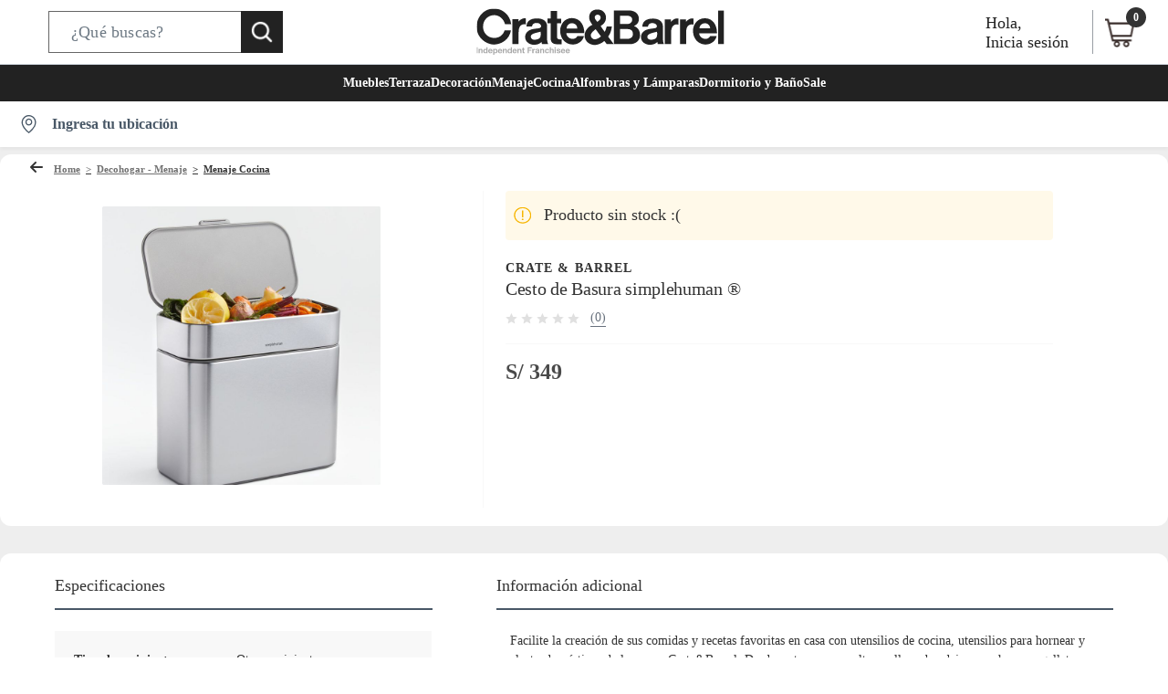

--- FILE ---
content_type: text/css
request_url: https://assets.contentstack.io/v3/assets/bltb9d14061af10d563/bltcc6a3c2a9f44d317/686ee00db6f4b4e897084f7c/fonts.css
body_size: -2
content:
 @font-face {
    font-family: "Crate Helvetica";
    src: local("Helvetica Neue Light"), 
            local("HelveticaNeue-Light"),
            url("https://assets.contentstack.io/v3/assets/bltb9d14061af10d563/blt08d539dd291b900f/686edf62c1ff335945cbdb7e/HelveticaNeue-Light.woff2") format("woff2");
    font-style: normal;
    font-weight: 300;
    font-display: optional;
}
@font-face {
    font-family: "Crate Helvetica";
    src: local("Helvetica Neue"),
            local("HelveticaNeue"),
            url("https://assets.contentstack.io/v3/assets/bltb9d14061af10d563/blta1685d0a5d49a479/686edf629109a7caceb70c11/HelveticaNeue.woff2") format("woff2");
    font-style: normal;
    font-weight: 400;
    font-display: optional;
}
@font-face {
    font-family: "Crate Helvetica";
    src: local("Helvetica Neue Bold"), 
            local("HelveticaNeue-Bold"),
            url("https://assets.contentstack.io/v3/assets/bltb9d14061af10d563/blt3b2064f5ee763f42/686edf6239f604a9f6fd8bb4/HelveticaNeue-Bold.woff2") format("woff2");
    font-style: normal;
    font-weight: 600;
    font-display: optional;
}

--- FILE ---
content_type: text/javascript
request_url: https://static.falabella.io/product-b2c-ui/e78eec37/_next/static/chunks/7f2da0bf-45abea670283a39f.js
body_size: 279192
content:
"use strict";(self.webpackChunk_N_E=self.webpackChunk_N_E||[]).push([[637],{82461:function(e,t,r){r.r(t),r.d(t,{GiveRating:function(){return Xe},LabelToComment:function(){return ZF},RRProvider:function(){return ZW},RatingStars:function(){return ZG},ReviewMetricsPanel:function(){return Z9},ReviewSummary:function(){return Ka},Reviews:function(){return X7},TopPhotos:function(){return Kr}});var o=r(67294),a=r(73935);e=r.hmd(e);var i=r(34155),l=Object.defineProperty,s=Object.defineProperties,c=Object.getOwnPropertyDescriptors,u=Object.getOwnPropertySymbols,d=Object.prototype.hasOwnProperty,f=Object.prototype.propertyIsEnumerable,p=(e,t,r)=>t in e?l(e,t,{enumerable:!0,configurable:!0,writable:!0,value:r}):e[t]=r,h=(e,t)=>{for(var r in t||(t={}))d.call(t,r)&&p(e,r,t[r]);if(u)for(var r of u(t))f.call(t,r)&&p(e,r,t[r]);return e},m=(e,t)=>s(e,c(t)),g=(e,t)=>{var r={};for(var o in e)d.call(e,o)&&0>t.indexOf(o)&&(r[o]=e[o]);if(null!=e&&u)for(var o of u(e))0>t.indexOf(o)&&f.call(e,o)&&(r[o]=e[o]);return r},v=(e,t,r)=>new Promise((o,a)=>{var i=e=>{try{s(r.next(e))}catch(t){a(t)}},l=e=>{try{s(r.throw(e))}catch(t){a(t)}},s=e=>e.done?o(e.value):Promise.resolve(e.value).then(i,l);s((r=r.apply(e,t)).next())}),b="undefined"!=typeof globalThis?globalThis:"undefined"!=typeof window?window:void 0!==r.g?r.g:"undefined"!=typeof self?self:{};function y(e){return e&&e.__esModule&&Object.prototype.hasOwnProperty.call(e,"default")?e.default:e}var x={exports:{}},w={},S=60103;if(w.Fragment=60107,"function"==typeof Symbol&&Symbol.for){var _=Symbol.for;S=_("react.element"),w.Fragment=_("react.fragment")}var k=o.__SECRET_INTERNALS_DO_NOT_USE_OR_YOU_WILL_BE_FIRED.ReactCurrentOwner,j=Object.prototype.hasOwnProperty,C={key:!0,ref:!0,__self:!0,__source:!0};function E(e,t,r){var o,a={},i=null,l=null;for(o in void 0!==r&&(i=""+r),void 0!==t.key&&(i=""+t.key),void 0!==t.ref&&(l=t.ref),t)j.call(t,o)&&!C.hasOwnProperty(o)&&(a[o]=t[o]);if(e&&e.defaultProps)for(o in t=e.defaultProps)void 0===a[o]&&(a[o]=t[o]);return{$$typeof:S,type:e,key:i,ref:l,props:a,_owner:k.current}}w.jsx=E,w.jsxs=E,x.exports=w;var A=x.exports,M=function(){function e(e){var t=this;this._insertTag=function(e){var r;r=0===t.tags.length?t.insertionPoint?t.insertionPoint.nextSibling:t.prepend?t.container.firstChild:t.before:t.tags[t.tags.length-1].nextSibling,t.container.insertBefore(e,r),t.tags.push(e)},this.isSpeedy=void 0===e.speedy||e.speedy,this.tags=[],this.ctr=0,this.nonce=e.nonce,this.key=e.key,this.container=e.container,this.prepend=e.prepend,this.insertionPoint=e.insertionPoint,this.before=null}var t=e.prototype;return t.hydrate=function(e){e.forEach(this._insertTag)},t.insert=function(e){this.ctr%(this.isSpeedy?65e3:1)==0&&this._insertTag((t=this,(r=document.createElement("style")).setAttribute("data-emotion",t.key),void 0!==t.nonce&&r.setAttribute("nonce",t.nonce),r.appendChild(document.createTextNode("")),r.setAttribute("data-s",""),r));var t,r,o=this.tags[this.tags.length-1];if(this.isSpeedy){var a=function(e){if(e.sheet)return e.sheet;for(var t=0;t<document.styleSheets.length;t++)if(document.styleSheets[t].ownerNode===e)return document.styleSheets[t]}(o);try{a.insertRule(e,a.cssRules.length)}catch(i){}}else o.appendChild(document.createTextNode(e));this.ctr++},t.flush=function(){this.tags.forEach(function(e){return e.parentNode&&e.parentNode.removeChild(e)}),this.tags=[],this.ctr=0},e}(),T="-ms-",O="-moz-",I="-webkit-",R="comm",N="rule",D="decl",z="@keyframes",P=Math.abs,L=String.fromCharCode,B=Object.assign;function F(e){return e.trim()}function W(e,t,r){return e.replace(t,r)}function U(e,t){return e.indexOf(t)}function $(e,t){return 0|e.charCodeAt(t)}function V(e,t,r){return e.slice(t,r)}function H(e){return e.length}function Y(e){return e.length}function G(e,t){return t.push(e),e}var q=1,Q=1,Z=0,X=0,K=0,J="";function ee(e,t,r,o,a,i,l){return{value:e,root:t,parent:r,type:o,props:a,children:i,line:q,column:Q,length:l,return:""}}function et(e,t){return B(ee("",null,null,"",null,null,0),e,{length:-e.length},t)}function er(){return K=X>0?$(J,--X):0,Q--,10===K&&(Q=1,q--),K}function en(){return K=X<Z?$(J,X++):0,Q++,10===K&&(Q=1,q++),K}function eo(){return $(J,X)}function ea(e,t){return V(J,e,t)}function ei(e){switch(e){case 0:case 9:case 10:case 13:case 32:return 5;case 33:case 43:case 44:case 47:case 62:case 64:case 126:case 59:case 123:case 125:return 4;case 58:return 3;case 34:case 39:case 40:case 91:return 2;case 41:case 93:return 1}return 0}function el(e){return q=Q=1,Z=H(J=e),X=0,[]}function es(e){return J="",e}function ec(e){return F(ea(X-1,function e(t){for(;en();)switch(K){case t:return X;case 34:case 39:34!==t&&39!==t&&e(K);break;case 40:41===t&&e(t);break;case 92:en()}return X}(91===e?e+2:40===e?e+1:e)))}function eu(e){for(;(K=eo())&&K<33;)en();return ei(e)>2||ei(K)>3?"":" "}function ed(e,t){for(;--t&&en()&&!(K<48||K>102||K>57&&K<65||K>70&&K<97););return ea(e,X+(t<6&&32==eo()&&32==en()))}function ef(e,t){for(;en()&&e+K!==57&&(e+K!==84||47!==eo()););return"/*"+ea(t,X-1)+"*"+L(47===e?e:en())}function ep(e){for(;!ei(eo());)en();return ea(e,X)}function eh(e,t,r,o,a,i,l,s,c,u,d){for(var f=a-1,p=0===a?i:[""],h=Y(p),m=0,g=0,v=0;m<o;++m)for(var b=0,y=V(e,f+1,f=P(g=l[m])),x=e;b<h;++b)(x=F(g>0?p[b]+" "+y:W(y,/&\f/g,p[b])))&&(c[v++]=x);return ee(e,t,r,0===a?N:s,c,u,d)}function em(e,t,r){return ee(e,t,r,R,L(K),V(e,2,-2),0)}function eg(e,t,r,o){return ee(e,t,r,D,V(e,0,o),V(e,o+1,-1),o)}function ev(e,t){for(var r="",o=Y(e),a=0;a<o;a++)r+=t(e[a],a,e,t)||"";return r}function eb(e,t,r,o){switch(e.type){case"@layer":if(e.children.length)break;case"@import":case D:return e.return=e.return||e.value;case R:return"";case z:return e.return=e.value+"{"+ev(e.children,o)+"}";case N:e.value=e.props.join(",")}return H(r=ev(e.children,o))?e.return=e.value+"{"+r+"}":""}var ey=function(e){var t=new WeakMap;return function(r){if(t.has(r))return t.get(r);var o=e(r);return t.set(r,o),o}};function ex(e){var t=Object.create(null);return function(r){return void 0===t[r]&&(t[r]=e(r)),t[r]}}var ew=function(e,t,r){for(var o=0,a=0;o=a,a=eo(),38===o&&12===a&&(t[r]=1),!ei(a);)en();return ea(e,X)},eS=function(e,t){var r=-1,o=44;do switch(ei(o)){case 0:38===o&&12===eo()&&(t[r]=1),e[r]+=ew(X-1,t,r);break;case 2:e[r]+=ec(o);break;case 4:if(44===o){e[++r]=58===eo()?"&\f":"",t[r]=e[r].length;break}default:e[r]+=L(o)}while(o=en());return e},e_=function(e,t){return es(eS(el(e),t))},ek=new WeakMap,ej=function(e){if(!("rule"!==e.type||!e.parent||e.length<1)){for(var t=e.value,r=e.parent,o=e.column===r.column&&e.line===r.line;"rule"!==r.type;)if(!(r=r.parent))return;if(!(1===e.props.length&&58!==t.charCodeAt(0)&&!ek.get(r))&&!o){ek.set(e,!0);for(var a=[],i=e_(t,a),l=r.props,s=0,c=0;s<i.length;s++)for(var u=0;u<l.length;u++,c++)e.props[c]=a[s]?i[s].replace(/&\f/g,l[u]):l[u]+" "+i[s]}}},eC=function(e){if("decl"===e.type){var t=e.value;108===t.charCodeAt(0)&&98===t.charCodeAt(2)&&(e.return="",e.value="")}},eE=[function(e,t,r,o){if(e.length>-1&&!e.return)switch(e.type){case D:e.return=function e(t,r){var o,a;switch(45^$(t,0)?(((r<<2^$(t,0))<<2^$(t,1))<<2^$(t,2))<<2^$(t,3):0){case 5103:return I+"print-"+t+t;case 5737:case 4201:case 3177:case 3433:case 1641:case 4457:case 2921:case 5572:case 6356:case 5844:case 3191:case 6645:case 3005:case 6391:case 5879:case 5623:case 6135:case 4599:case 4855:case 4215:case 6389:case 5109:case 5365:case 5621:case 3829:return I+t+t;case 5349:case 4246:case 4810:case 6968:case 2756:return I+t+O+t+T+t+t;case 6828:case 4268:return I+t+T+t+t;case 6165:return I+t+T+"flex-"+t+t;case 5187:return I+t+W(t,/(\w+).+(:[^]+)/,I+"box-$1$2"+T+"flex-$1$2")+t;case 5443:return I+t+T+"flex-item-"+W(t,/flex-|-self/,"")+t;case 4675:return I+t+T+"flex-line-pack"+W(t,/align-content|flex-|-self/,"")+t;case 5548:return I+t+T+W(t,"shrink","negative")+t;case 5292:return I+t+T+W(t,"basis","preferred-size")+t;case 6060:return I+"box-"+W(t,"-grow","")+I+t+T+W(t,"grow","positive")+t;case 4554:return I+W(t,/([^-])(transform)/g,"$1"+I+"$2")+t;case 6187:return W(W(W(t,/(zoom-|grab)/,I+"$1"),/(image-set)/,I+"$1"),t,"")+t;case 5495:case 3959:return W(t,/(image-set\([^]*)/,I+"$1$`$1");case 4968:return W(W(t,/(.+:)(flex-)?(.*)/,I+"box-pack:$3"+T+"flex-pack:$3"),/s.+-b[^;]+/,"justify")+I+t+t;case 4095:case 3583:case 4068:case 2532:return W(t,/(.+)-inline(.+)/,I+"$1$2")+t;case 8116:case 7059:case 5753:case 5535:case 5445:case 5701:case 4933:case 4677:case 5533:case 5789:case 5021:case 4765:if(H(t)-1-r>6)switch($(t,r+1)){case 109:if(45!==$(t,r+4))break;case 102:return W(t,/(.+:)(.+)-([^]+)/,"$1"+I+"$2-$3$1"+O+(108==$(t,r+3)?"$3":"$2-$3"))+t;case 115:return~U(t,"stretch")?e(W(t,"stretch","fill-available"),r)+t:t}break;case 4949:if(115!==$(t,r+1))break;case 6444:switch($(t,H(t)-3-(~U(t,"!important")&&10))){case 107:return W(t,":",":"+I)+t;case 101:return W(t,/(.+:)([^;!]+)(;|!.+)?/,"$1"+I+(45===$(t,14)?"inline-":"")+"box$3$1"+I+"$2$3$1"+T+"$2box$3")+t}break;case 5936:switch($(t,r+11)){case 114:return I+t+T+W(t,/[svh]\w+-[tblr]{2}/,"tb")+t;case 108:return I+t+T+W(t,/[svh]\w+-[tblr]{2}/,"tb-rl")+t;case 45:return I+t+T+W(t,/[svh]\w+-[tblr]{2}/,"lr")+t}return I+t+T+t+t}return t}(e.value,e.length);break;case z:return ev([et(e,{value:W(e.value,"@","@"+I)})],o);case N:if(e.length){var a,i;return a=e.props,i=function(t){var r;switch(r=t,(r=/(::plac\w+|:read-\w+)/.exec(r))?r[0]:r){case":read-only":case":read-write":return ev([et(e,{props:[W(t,/:(read-\w+)/,":"+O+"$1")]})],o);case"::placeholder":return ev([et(e,{props:[W(t,/:(plac\w+)/,":"+I+"input-$1")]}),et(e,{props:[W(t,/:(plac\w+)/,":"+O+"$1")]}),et(e,{props:[W(t,/:(plac\w+)/,T+"input-$1")]})],o)}return""},a.map(i).join("")}}}];function eA(){return(eA=Object.assign?Object.assign.bind():function(e){for(var t=1;t<arguments.length;t++){var r=arguments[t];for(var o in r)Object.prototype.hasOwnProperty.call(r,o)&&(e[o]=r[o])}return e}).apply(this,arguments)}var eM={exports:{}},eT={},eO="function"==typeof Symbol&&Symbol.for,eI=eO?Symbol.for("react.element"):60103,eR=eO?Symbol.for("react.portal"):60106,eN=eO?Symbol.for("react.fragment"):60107,eD=eO?Symbol.for("react.strict_mode"):60108,ez=eO?Symbol.for("react.profiler"):60114,eP=eO?Symbol.for("react.provider"):60109,eL=eO?Symbol.for("react.context"):60110,eB=eO?Symbol.for("react.async_mode"):60111,eF=eO?Symbol.for("react.concurrent_mode"):60111,eW=eO?Symbol.for("react.forward_ref"):60112,eU=eO?Symbol.for("react.suspense"):60113,e$=eO?Symbol.for("react.suspense_list"):60120,eV=eO?Symbol.for("react.memo"):60115,eH=eO?Symbol.for("react.lazy"):60116,eY=eO?Symbol.for("react.block"):60121,eG=eO?Symbol.for("react.fundamental"):60117,eq=eO?Symbol.for("react.responder"):60118,eQ=eO?Symbol.for("react.scope"):60119;function eZ(e){if("object"==typeof e&&null!==e){var t=e.$$typeof;switch(t){case eI:switch(e=e.type){case eB:case eF:case eN:case ez:case eD:case eU:return e;default:switch(e=e&&e.$$typeof){case eL:case eW:case eH:case eV:case eP:return e;default:return t}}case eR:return t}}}function eX(e){return eZ(e)===eF}eT.AsyncMode=eB,eT.ConcurrentMode=eF,eT.ContextConsumer=eL,eT.ContextProvider=eP,eT.Element=eI,eT.ForwardRef=eW,eT.Fragment=eN,eT.Lazy=eH,eT.Memo=eV,eT.Portal=eR,eT.Profiler=ez,eT.StrictMode=eD,eT.Suspense=eU,eT.isAsyncMode=function(e){return eX(e)||eZ(e)===eB},eT.isConcurrentMode=eX,eT.isContextConsumer=function(e){return eZ(e)===eL},eT.isContextProvider=function(e){return eZ(e)===eP},eT.isElement=function(e){return"object"==typeof e&&null!==e&&e.$$typeof===eI},eT.isForwardRef=function(e){return eZ(e)===eW},eT.isFragment=function(e){return eZ(e)===eN},eT.isLazy=function(e){return eZ(e)===eH},eT.isMemo=function(e){return eZ(e)===eV},eT.isPortal=function(e){return eZ(e)===eR},eT.isProfiler=function(e){return eZ(e)===ez},eT.isStrictMode=function(e){return eZ(e)===eD},eT.isSuspense=function(e){return eZ(e)===eU},eT.isValidElementType=function(e){return"string"==typeof e||"function"==typeof e||e===eN||e===eF||e===ez||e===eD||e===eU||e===e$||"object"==typeof e&&null!==e&&(e.$$typeof===eH||e.$$typeof===eV||e.$$typeof===eP||e.$$typeof===eL||e.$$typeof===eW||e.$$typeof===eG||e.$$typeof===eq||e.$$typeof===eQ||e.$$typeof===eY)},eT.typeOf=eZ,eM.exports=eT;var eK=eM.exports,eJ={};function e0(e,t,r){var o="";return r.split(" ").forEach(function(r){void 0!==e[r]?t.push(e[r]+";"):o+=r+" "}),o}eJ[eK.ForwardRef]={$$typeof:!0,render:!0,defaultProps:!0,displayName:!0,propTypes:!0},eJ[eK.Memo]={$$typeof:!0,compare:!0,defaultProps:!0,displayName:!0,propTypes:!0,type:!0};var e1=function(e,t,r){var o=e.key+"-"+t.name;!1===r&&void 0===e.registered[o]&&(e.registered[o]=t.styles)},e2=function(e,t,r){e1(e,t,r);var o=e.key+"-"+t.name;if(void 0===e.inserted[t.name]){var a=t;do e.insert(t===a?"."+o:"",a,e.sheet,!0),a=a.next;while(void 0!==a)}},e5={animationIterationCount:1,aspectRatio:1,borderImageOutset:1,borderImageSlice:1,borderImageWidth:1,boxFlex:1,boxFlexGroup:1,boxOrdinalGroup:1,columnCount:1,columns:1,flex:1,flexGrow:1,flexPositive:1,flexShrink:1,flexNegative:1,flexOrder:1,gridRow:1,gridRowEnd:1,gridRowSpan:1,gridRowStart:1,gridColumn:1,gridColumnEnd:1,gridColumnSpan:1,gridColumnStart:1,msGridRow:1,msGridRowSpan:1,msGridColumn:1,msGridColumnSpan:1,fontWeight:1,lineHeight:1,opacity:1,order:1,orphans:1,tabSize:1,widows:1,zIndex:1,zoom:1,WebkitLineClamp:1,fillOpacity:1,floodOpacity:1,stopOpacity:1,strokeDasharray:1,strokeDashoffset:1,strokeMiterlimit:1,strokeOpacity:1,strokeWidth:1},e4=/[A-Z]|^ms/g,e3=/_EMO_([^_]+?)_([^]*?)_EMO_/g,e6=function(e){return 45===e.charCodeAt(1)},e8=function(e){return null!=e&&"boolean"!=typeof e},e9=ex(function(e){return e6(e)?e:e.replace(e4,"-$&").toLowerCase()}),e7=function(e,t){switch(e){case"animation":case"animationName":if("string"==typeof t)return t.replace(e3,function(e,t,r){return tt={name:t,styles:r,next:tt},t})}return 1===e5[e]||e6(e)||"number"!=typeof t||0===t?t:t+"px"};function te(e,t,r){if(null==r)return"";if(void 0!==r.__emotion_styles)return r;switch(typeof r){case"boolean":return"";case"object":if(1===r.anim)return tt={name:r.name,styles:r.styles,next:tt},r.name;if(void 0!==r.styles){var o=r.next;if(void 0!==o)for(;void 0!==o;)tt={name:o.name,styles:o.styles,next:tt},o=o.next;return r.styles+";"}return function(e,t,r){var o="";if(Array.isArray(r))for(var a=0;a<r.length;a++)o+=te(e,t,r[a])+";";else for(var i in r){var l=r[i];if("object"!=typeof l)null!=t&&void 0!==t[l]?o+=i+"{"+t[l]+"}":e8(l)&&(o+=e9(i)+":"+e7(i,l)+";");else if(Array.isArray(l)&&"string"==typeof l[0]&&(null==t||void 0===t[l[0]]))for(var s=0;s<l.length;s++)e8(l[s])&&(o+=e9(i)+":"+e7(i,l[s])+";");else{var c=te(e,t,l);switch(i){case"animation":case"animationName":o+=e9(i)+":"+c+";";break;default:o+=i+"{"+c+"}"}}}return o}(e,t,r);case"function":if(void 0!==e){var a=tt,i=r(e);return tt=a,te(e,t,i)}}if(null==t)return r;var l=t[r];return void 0!==l?l:r}var tt,tr=/label:\s*([^\s;\n{]+)\s*(;|$)/g,tn=function(e,t,r){if(1===e.length&&"object"==typeof e[0]&&null!==e[0]&&void 0!==e[0].styles)return e[0];var o=!0,a="";tt=void 0;var i=e[0];null==i||void 0===i.raw?(o=!1,a+=te(r,t,i)):a+=i[0];for(var l=1;l<e.length;l++)a+=te(r,t,e[l]),o&&(a+=i[l]);tr.lastIndex=0;for(var s,c="";null!==(s=tr.exec(a));)c+="-"+s[1];return{name:function(e){for(var t,r=0,o=0,a=e.length;a>=4;++o,a-=4)t=(65535&(t=255&e.charCodeAt(o)|(255&e.charCodeAt(++o))<<8|(255&e.charCodeAt(++o))<<16|(255&e.charCodeAt(++o))<<24))*1540483477+((t>>>16)*59797<<16),t^=t>>>24,r=(65535&t)*1540483477+((t>>>16)*59797<<16)^(65535&r)*1540483477+((r>>>16)*59797<<16);switch(a){case 3:r^=(255&e.charCodeAt(o+2))<<16;case 2:r^=(255&e.charCodeAt(o+1))<<8;case 1:r^=255&e.charCodeAt(o),r=(65535&r)*1540483477+((r>>>16)*59797<<16)}return r^=r>>>13,(((r=(65535&r)*1540483477+((r>>>16)*59797<<16))^r>>>15)>>>0).toString(36)}(a)+c,styles:a,next:tt}},to=function(e){return e()},ta=!!o.useInsertionEffect&&o.useInsertionEffect,ti=ta||to,tl=ta||o.useLayoutEffect,ts={}.hasOwnProperty,tc=(0,o.createContext)("undefined"!=typeof HTMLElement?function(e){var t=e.key;if("css"===t){var r=document.querySelectorAll("style[data-emotion]:not([data-s])");Array.prototype.forEach.call(r,function(e){-1!==e.getAttribute("data-emotion").indexOf(" ")&&(document.head.appendChild(e),e.setAttribute("data-s",""))})}var o,a=e.stylisPlugins||eE,i={},l=[];o=e.container||document.head,Array.prototype.forEach.call(document.querySelectorAll('style[data-emotion^="'+t+' "]'),function(e){for(var t=e.getAttribute("data-emotion").split(" "),r=1;r<t.length;r++)i[t[r]]=!0;l.push(e)});var s,c,u,d,f,p=[ej,eC],h=[eb,(c=function(e){f.insert(e)},function(e){e.root||(e=e.return)&&c(e)})],m=(u=p.concat(a,h),d=Y(u),function(e,t,r,o){for(var a="",i=0;i<d;i++)a+=u[i](e,t,r,o)||"";return a}),g=function(e){var t;return ev(es(function e(t,r,o,a,i,l,s,c,u){for(var d=0,f=0,p=s,h=0,m=0,g=0,v=1,b=1,y=1,x=0,w="",S=i,_=l,k=a,j=w;b;)switch(g=x,x=en()){case 40:if(108!=g&&58==$(j,p-1)){-1!=U(j+=W(ec(x),"&","&\f"),"&\f")&&(y=-1);break}case 34:case 39:case 91:j+=ec(x);break;case 9:case 10:case 13:case 32:j+=eu(g);break;case 92:j+=ed(X-1,7);continue;case 47:switch(eo()){case 42:case 47:G(em(ef(en(),X),r,o),u);break;default:j+="/"}break;case 123*v:c[d++]=H(j)*y;case 125*v:case 59:case 0:switch(x){case 0:case 125:b=0;case 59+f:-1==y&&(j=W(j,/\f/g,"")),m>0&&H(j)-p&&G(m>32?eg(j+";",a,o,p-1):eg(W(j," ","")+";",a,o,p-2),u);break;case 59:j+=";";default:if(G(k=eh(j,r,o,d,f,i,c,w,S=[],_=[],p),l),123===x){if(0===f)e(j,r,k,k,S,l,p,c,_);else switch(99===h&&110===$(j,3)?100:h){case 100:case 108:case 109:case 115:e(t,k,k,a&&G(eh(t,k,k,0,0,i,c,w,i,S=[],p),_),i,_,p,c,a?S:_);break;default:e(j,k,k,k,[""],_,0,c,_)}}}d=f=m=0,v=y=1,w=j="",p=s;break;case 58:p=1+H(j),m=g;default:if(v<1){if(123==x)--v;else if(125==x&&0==v++&&125==er())continue}switch(j+=L(x),x*v){case 38:y=f>0?1:(j+="\f",-1);break;case 44:c[d++]=(H(j)-1)*y,y=1;break;case 64:45===eo()&&(j+=ec(en())),h=eo(),f=p=H(w=j+=ep(X)),x++;break;case 45:45===g&&2==H(j)&&(v=0)}}return l}("",null,null,null,[""],t=el(t=e),0,[0],t)),m)};s=function(e,t,r,o){f=r,g(e?e+"{"+t.styles+"}":t.styles),o&&(v.inserted[t.name]=!0)};var v={key:t,sheet:new M({key:t,container:o,nonce:e.nonce,speedy:e.speedy,prepend:e.prepend,insertionPoint:e.insertionPoint}),nonce:e.nonce,inserted:i,registered:{},insert:s};return v.sheet.hydrate(l),v}({key:"css"}):null);tc.Provider;var tu=function(e){return(0,o.forwardRef)(function(t,r){var a=(0,o.useContext)(tc);return e(t,a,r)})},td=(0,o.createContext)({}),tf=ey(function(e){return ey(function(t){var r,o;return r=e,o=t,"function"==typeof o?o(r):eA({},r,o)})}),tp=function(e){var t=(0,o.useContext)(td);return e.theme!==t&&(t=tf(t)(e.theme)),(0,o.createElement)(td.Provider,{value:t},e.children)},th="__EMOTION_TYPE_PLEASE_DO_NOT_USE__",tm=function(e,t){var r={};for(var o in t)ts.call(t,o)&&(r[o]=t[o]);return r[th]=e,r},tg=function(e){var t=e.cache,r=e.serialized,o=e.isStringTag;return e1(t,r,o),ti(function(){return e2(t,r,o)}),null},tv=tu(function(e,t,r){var a=e.css;"string"==typeof a&&void 0!==t.registered[a]&&(a=t.registered[a]);var i=e[th],l=[a],s="";"string"==typeof e.className?s=e0(t.registered,l,e.className):null!=e.className&&(s=e.className+" ");var c=tn(l,void 0,(0,o.useContext)(td));s+=t.key+"-"+c.name;var u={};for(var d in e)ts.call(e,d)&&"css"!==d&&d!==th&&(u[d]=e[d]);return u.ref=r,u.className=s,(0,o.createElement)(o.Fragment,null,(0,o.createElement)(tg,{cache:t,serialized:c,isStringTag:"string"==typeof i}),(0,o.createElement)(i,u))}),tb=tu(function(e,t){var r=tn([e.styles],void 0,(0,o.useContext)(td)),a=(0,o.useRef)();return tl(function(){var e=t.key+"-global",o=new t.sheet.constructor({key:e,nonce:t.sheet.nonce,container:t.sheet.container,speedy:t.sheet.isSpeedy}),i=!1,l=document.querySelector('style[data-emotion="'+e+" "+r.name+'"]');return t.sheet.tags.length&&(o.before=t.sheet.tags[0]),null!==l&&(i=!0,l.setAttribute("data-emotion",e),o.hydrate([l])),a.current=[o,i],function(){o.flush()}},[t]),tl(function(){var e=a.current,o=e[0];if(e[1]){e[1]=!1;return}if(void 0!==r.next&&e2(t,r.next,!0),o.tags.length){var i=o.tags[o.tags.length-1].nextElementSibling;o.before=i,o.flush()}t.insert("",r,o,!1)},[t,r.name]),null});function ty(){for(var e=arguments.length,t=Array(e),r=0;r<e;r++)t[r]=arguments[r];return tn(t)}var tx=function(){var e=ty.apply(void 0,arguments),t="animation-"+e.name;return{name:t,styles:"@keyframes "+t+"{"+e.styles+"}",anim:1,toString:function(){return"_EMO_"+this.name+"_"+this.styles+"_EMO_"}}},tw=function(){return o.createElement(tb,{styles:`
      html {
        line-height: 1.5;
        -webkit-text-size-adjust: 100%;
        font-family: system-ui, sans-serif;
        -webkit-font-smoothing: antialiased;
        text-rendering: optimizeLegibility;
        -moz-osx-font-smoothing: grayscale;
        touch-action: manipulation;
      }

      body {
        position: relative;
        min-height: 100%;
        font-feature-settings: 'kern';
      }

      *,
      *::before,
      *::after {
        border-width: 0;
        border-style: solid;
        box-sizing: border-box;
      }

      main {
        display: block;
      }

      hr {
        border-top-width: 1px;
        box-sizing: content-box;
        height: 0;
        overflow: visible;
      }

      pre,
      code,
      kbd,
      samp {
        font-family: SFMono-Regular,  Menlo, Monaco, Consolas, monospace;
        font-size: 1em;
      }

      a {
        background-color: transparent;
        color: inherit;
        text-decoration: inherit;
      }

      abbr[title] {
        border-bottom: none;
        text-decoration: underline;
        -webkit-text-decoration: underline dotted;
        text-decoration: underline dotted;
      }

      b,
      strong {
        font-weight: bold;
      }

      small {
        font-size: 80%;
      }

      sub,
      sup {
        font-size: 75%;
        line-height: 0;
        position: relative;
        vertical-align: baseline;
      }

      sub {
        bottom: -0.25em;
      }

      sup {
        top: -0.5em;
      }

      img {
        border-style: none;
      }

      button,
      input,
      optgroup,
      select,
      textarea {
        font-family: inherit;
        font-size: 100%;
        line-height: 1.15;
        margin: 0;
      }

      button,
      input {
        overflow: visible;
      }

      button,
      select {
        text-transform: none;
      }

      button::-moz-focus-inner,
      [type="button"]::-moz-focus-inner,
      [type="reset"]::-moz-focus-inner,
      [type="submit"]::-moz-focus-inner {
        border-style: none;
        padding: 0;
      }

      fieldset {
        padding: 0.35em 0.75em 0.625em;
      }

      legend {
        box-sizing: border-box;
        color: inherit;
        display: table;
        max-width: 100%;
        padding: 0;
        white-space: normal;
      }

      progress {
        vertical-align: baseline;
      }

      textarea {
        overflow: auto;
      }

      [type="checkbox"],
      [type="radio"] {
        box-sizing: border-box;
        padding: 0;
      }

      [type="number"]::-webkit-inner-spin-button,
      [type="number"]::-webkit-outer-spin-button {
        -webkit-appearance: none !important;
      }

      input[type="number"] {
        -moz-appearance: textfield;
      }

      [type="search"] {
        -webkit-appearance: textfield;
        outline-offset: -2px;
      }

      [type="search"]::-webkit-search-decoration {
        -webkit-appearance: none !important;
      }

      ::-webkit-file-upload-button {
        -webkit-appearance: button;
        font: inherit;
      }

      details {
        display: block;
      }

      summary {
        display: list-item;
      }

      template {
        display: none;
      }

      [hidden] {
        display: none !important;
      }

      body,
      blockquote,
      dl,
      dd,
      h1,
      h2,
      h3,
      h4,
      h5,
      h6,
      hr,
      figure,
      p,
      pre {
        margin: 0;
      }

      button {
        background: transparent;
        padding: 0;
      }

      fieldset {
        margin: 0;
        padding: 0;
      }

      ol,
      ul {
        margin: 0;
        padding: 0;
      }

      textarea {
        resize: vertical;
      }

      button,
      [role="button"] {
        cursor: pointer;
      }

      button::-moz-focus-inner {
        border: 0 !important;
      }

      table {
        border-collapse: collapse;
      }

      h1,
      h2,
      h3,
      h4,
      h5,
      h6 {
        font-size: inherit;
        font-weight: inherit;
      }

      button,
      input,
      optgroup,
      select,
      textarea {
        padding: 0;
        line-height: inherit;
        color: inherit;
      }

      img,
      svg,
      video,
      canvas,
      audio,
      iframe,
      embed,
      object {
        display: block;
      }

      img,
      video {
        max-width: 100%;
        height: auto;
      }

      [data-js-focus-visible] :focus:not([data-focus-visible-added]) {
        outline: none;
        box-shadow: none;
      }

      select::-ms-expand {
        display: none;
      }
    `})},tS={exports:{}};tS.exports,function(e,t){var r="__lodash_hash_undefined__",o="[object Arguments]",a="[object Function]",i="[object Object]",l=/^\[object .+?Constructor\]$/,s=/^(?:0|[1-9]\d*)$/,c={};c["[object Float32Array]"]=c["[object Float64Array]"]=c["[object Int8Array]"]=c["[object Int16Array]"]=c["[object Int32Array]"]=c["[object Uint8Array]"]=c["[object Uint8ClampedArray]"]=c["[object Uint16Array]"]=c["[object Uint32Array]"]=!0,c[o]=c["[object Array]"]=c["[object ArrayBuffer]"]=c["[object Boolean]"]=c["[object DataView]"]=c["[object Date]"]=c["[object Error]"]=c[a]=c["[object Map]"]=c["[object Number]"]=c[i]=c["[object RegExp]"]=c["[object Set]"]=c["[object String]"]=c["[object WeakMap]"]=!1;var u,d,f,p="object"==typeof b&&b&&b.Object===Object&&b,h="object"==typeof self&&self&&self.Object===Object&&self,m=p||h||Function("return this")(),g=t&&!t.nodeType&&t,v=g&&e&&!e.nodeType&&e,y=v&&v.exports===g,x=y&&p.process,w=function(){try{return v&&v.require&&v.require("util").types||x&&x.binding&&x.binding("util")}catch(e){}}(),S=w&&w.isTypedArray,_=Array.prototype,k=Function.prototype,j=Object.prototype,C=m["__core-js_shared__"],E=k.toString,A=j.hasOwnProperty,M=(u=/[^.]+$/.exec(C&&C.keys&&C.keys.IE_PROTO||""))?"Symbol(src)_1."+u:"",T=j.toString,O=E.call(Object),I=RegExp("^"+E.call(A).replace(/[\\^$.*+?()[\]{}|]/g,"\\$&").replace(/hasOwnProperty|(function).*?(?=\\\()| for .+?(?=\\\])/g,"$1.*?")+"$"),R=y?m.Buffer:void 0,N=m.Symbol,D=m.Uint8Array,z=R?R.allocUnsafe:void 0,P=(d=Object.getPrototypeOf,f=Object,function(e){return d(f(e))}),L=Object.create,B=j.propertyIsEnumerable,F=_.splice,W=N?N.toStringTag:void 0,U=function(){try{var e=el(Object,"defineProperty");return e({},"",{}),e}catch(t){}}(),$=R?R.isBuffer:void 0,V=Math.max,H=Date.now,Y=el(m,"Map"),G=el(Object,"create"),q=function(){function e(){}return function(t){if(!e_(t))return{};if(L)return L(t);e.prototype=t;var r=new e;return e.prototype=void 0,r}}();function Q(e){var t=-1,r=null==e?0:e.length;for(this.clear();++t<r;){var o=e[t];this.set(o[0],o[1])}}function Z(e){var t=-1,r=null==e?0:e.length;for(this.clear();++t<r;){var o=e[t];this.set(o[0],o[1])}}function X(e){var t=-1,r=null==e?0:e.length;for(this.clear();++t<r;){var o=e[t];this.set(o[0],o[1])}}function K(e){var t=this.__data__=new Z(e);this.size=t.size}function J(e,t,r){(void 0===r||eg(e[t],r))&&(void 0!==r||t in e)||er(e,t,r)}function ee(e,t,r){var o=e[t];A.call(e,t)&&eg(o,r)&&(void 0!==r||t in e)||er(e,t,r)}function et(e,t){for(var r=e.length;r--;)if(eg(e[r][0],t))return r;return -1}function er(e,t,r){"__proto__"==t&&U?U(e,t,{configurable:!0,enumerable:!0,value:r,writable:!0}):e[t]=r}Q.prototype.clear=function(){this.__data__=G?G(null):{},this.size=0},Q.prototype.delete=function(e){var t=this.has(e)&&delete this.__data__[e];return this.size-=t?1:0,t},Q.prototype.get=function(e){var t=this.__data__;if(G){var o=t[e];return o===r?void 0:o}return A.call(t,e)?t[e]:void 0},Q.prototype.has=function(e){var t=this.__data__;return G?void 0!==t[e]:A.call(t,e)},Q.prototype.set=function(e,t){var o=this.__data__;return this.size+=this.has(e)?0:1,o[e]=G&&void 0===t?r:t,this},Z.prototype.clear=function(){this.__data__=[],this.size=0},Z.prototype.delete=function(e){var t=this.__data__,r=et(t,e);return!(r<0)&&(r==t.length-1?t.pop():F.call(t,r,1),--this.size,!0)},Z.prototype.get=function(e){var t=this.__data__,r=et(t,e);return r<0?void 0:t[r][1]},Z.prototype.has=function(e){return et(this.__data__,e)>-1},Z.prototype.set=function(e,t){var r=this.__data__,o=et(r,e);return o<0?(++this.size,r.push([e,t])):r[o][1]=t,this},X.prototype.clear=function(){this.size=0,this.__data__={hash:new Q,map:new(Y||Z),string:new Q}},X.prototype.delete=function(e){var t=ei(this,e).delete(e);return this.size-=t?1:0,t},X.prototype.get=function(e){return ei(this,e).get(e)},X.prototype.has=function(e){return ei(this,e).has(e)},X.prototype.set=function(e,t){var r=ei(this,e),o=r.size;return r.set(e,t),this.size+=r.size==o?0:1,this},K.prototype.clear=function(){this.__data__=new Z,this.size=0},K.prototype.delete=function(e){var t=this.__data__,r=t.delete(e);return this.size=t.size,r},K.prototype.get=function(e){return this.__data__.get(e)},K.prototype.has=function(e){return this.__data__.has(e)},K.prototype.set=function(e,t){var r=this.__data__;if(r instanceof Z){var o=r.__data__;if(!Y||o.length<199)return o.push([e,t]),this.size=++r.size,this;r=this.__data__=new X(o)}return r.set(e,t),this.size=r.size,this};var en=function(e,t,r){for(var o=-1,a=Object(e),i=r(e),l=i.length;l--;){var s=i[++o];if(!1===t(a[s],s,a))break}return e};function eo(e){var t;return null==e?void 0===e?"[object Undefined]":"[object Null]":W&&W in Object(e)?function(e){var t=A.call(e,W),r=e[W];try{e[W]=void 0;var o=!0}catch(a){}var i=T.call(e);return o&&(t?e[W]=r:delete e[W]),i}(e):(t=e,T.call(t))}function ea(e){return ek(e)&&eo(e)==o}function ei(e,t){var r,o,a=e.__data__;return(r=t,o=typeof r,"string"==o||"number"==o||"symbol"==o||"boolean"==o?"__proto__"!==r:null===r)?a["string"==typeof t?"string":"hash"]:a.map}function el(e,t){var r,o,a,i,s=null==e?void 0:e[t];return(a=s,e_(a)&&(i=a,!M||!(M in i))&&(ew(a)?I:l).test(function(e){if(null!=e){try{return E.call(e)}catch(t){}try{return e+""}catch(r){}}return""}(a)))?s:void 0}function es(e,t){var r=typeof e;return!!(t=null==t?9007199254740991:t)&&("number"==r||"symbol"!=r&&s.test(e))&&e>-1&&e%1==0&&e<t}function ec(e){var t=e&&e.constructor;return e===("function"==typeof t&&t.prototype||j)}function eu(e,t){if(!("constructor"===t&&"function"==typeof e[t])&&"__proto__"!=t)return e[t]}var ed,ef,ep,eh,em=(ef=U?function(e,t){var r;return U(e,"toString",{configurable:!0,enumerable:!1,value:(r=t,function(){return r}),writable:!0})}:eN,ep=0,eh=0,function(){var e=H(),t=16-(e-eh);if(eh=e,t>0){if(++ep>=800)return arguments[0]}else ep=0;return ef.apply(void 0,arguments)});function eg(e,t){return e===t||e!=e&&t!=t}var ev=ea(function(){return arguments}())?ea:function(e){return ek(e)&&A.call(e,"callee")&&!B.call(e,"callee")},eb=Array.isArray;function ey(e){return null!=e&&eS(e.length)&&!ew(e)}var ex=$||eD;function ew(e){if(!e_(e))return!1;var t=eo(e);return t==a||"[object GeneratorFunction]"==t||"[object AsyncFunction]"==t||"[object Proxy]"==t}function eS(e){return"number"==typeof e&&e>-1&&e%1==0&&e<=9007199254740991}function e_(e){var t=typeof e;return null!=e&&("object"==t||"function"==t)}function ek(e){return null!=e&&"object"==typeof e}var ej,eC=S?function(e){return S(e)}:function(e){return ek(e)&&eS(e.length)&&!!c[eo(e)]};function eE(e){return ey(e)?function(e,t){var r=eb(e),o=!r&&ev(e),a=!r&&!o&&ex(e),i=!r&&!o&&!a&&eC(e),l=r||o||a||i,s=l?function(e,t){for(var r=-1,o=Array(e);++r<e;)o[r]=t(r);return o}(e.length,String):[],c=s.length;for(var u in e)(t||A.call(e,u))&&!(l&&("length"==u||a&&("offset"==u||"parent"==u)||i&&("buffer"==u||"byteLength"==u||"byteOffset"==u)||es(u,c)))&&s.push(u);return s}(e,!0):function(e){if(!e_(e))return function(e){var t=[];if(null!=e)for(var r in Object(e))t.push(r);return t}(e);var t=ec(e),r=[];for(var o in e)"constructor"==o&&(t||!A.call(e,o))||r.push(o);return r}(e)}var eA,eM,eT,eO,eI,eR=(eO=function(e,t,r,o){!function e(t,r,o,a,l){t!==r&&en(r,function(s,c){if(l||(l=new K),e_(s))(function(e,t,r,o,a,l,s){var c=eu(e,r),u=eu(t,r),d=s.get(u);if(d){J(e,r,d);return}var f=l?l(c,u,r+"",e,t,s):void 0,p=void 0===f;if(p){var h,m,g,v,b,y,x,w,S=eb(u),_=!S&&ex(u),k=!S&&!_&&eC(u);f=u,S||_||k?eb(c)?f=c:(h=c,ek(h)&&ey(h))?f=function(e,t){var r=-1,o=e.length;for(t||(t=Array(o));++r<o;)t[r]=e[r];return t}(c):_?(p=!1,f=function(e,t){if(t)return e.slice();var r=e.length,o=z?z(r):new e.constructor(r);return e.copy(o),o}(u,!0)):k?(p=!1,m=u,y=(g=!0,b=new(v=m.buffer).constructor(v.byteLength),new D(b).set(new D(v)),b),f=new m.constructor(y,m.byteOffset,m.length)):f=[]:function(e){if(!ek(e)||eo(e)!=i)return!1;var t=P(e);if(null===t)return!0;var r=A.call(t,"constructor")&&t.constructor;return"function"==typeof r&&r instanceof r&&E.call(r)==O}(u)||ev(u)?(f=c,ev(c)?(x=c,f=function(e,t,r,o){var a=!r;r||(r={});for(var i=-1,l=t.length;++i<l;){var s=t[i],c=o?o(r[s],e[s],s,r,e):void 0;void 0===c&&(c=e[s]),a?er(r,s,c):ee(r,s,c)}return r}(x,eE(x))):(!e_(c)||ew(c))&&(w=u,f="function"!=typeof w.constructor||ec(w)?{}:q(P(w)))):p=!1}p&&(s.set(u,f),a(f,u,o,l,s),s.delete(u)),J(e,r,f)})(t,r,c,o,e,a,l);else{var u=a?a(eu(t,c),s,c+"",t,r,l):void 0;void 0===u&&(u=s),J(t,c,u)}},eE)}(e,t,r,o)},em((eA=eI=function(e,t){var r=-1,o=t.length,a=o>1?t[o-1]:void 0,i=o>2?t[2]:void 0;for(a=eO.length>3&&"function"==typeof a?(o--,a):void 0,i&&function(e,t,r){if(!e_(r))return!1;var o=typeof t;return("number"==o?!!(ey(r)&&es(t,r.length)):"string"==o&&(t in r))&&eg(r[t],e)}(t[0],t[1],i)&&(a=o<3?void 0:a,o=1),e=Object(e);++r<o;){var l=t[r];l&&eO(e,l,r,a)}return e},eM=void 0,eT=eN,eM=V(void 0===eM?eA.length-1:eM,0),function(){for(var e=arguments,t=-1,r=V(e.length-eM,0),o=Array(r);++t<r;)o[t]=e[eM+t];t=-1;for(var a=Array(eM+1);++t<eM;)a[t]=e[t];return a[eM]=eT(o),function(e,t,r){switch(r.length){case 0:return e.call(t);case 1:return e.call(t,r[0]);case 2:return e.call(t,r[0],r[1]);case 3:return e.call(t,r[0],r[1],r[2])}return e.apply(t,r)}(eA,this,a)}),eI+""));function eN(e){return e}function eD(){return!1}e.exports=eR}(tS,tS.exports);var t_=tS.exports;let tk=y(t_);function tj(e){var t=null==e?0:e.length;return t?e[t-1]:void 0}function tC(e){return"number"==typeof e}function tE(e){return Array.isArray(e)}function tA(e){return"function"==typeof e}function tM(e){var t=typeof e;return null!=e&&("object"===t||"function"===t)&&!tE(e)}function tT(e){return"[object String]"===Object.prototype.toString.call(e)}function tO(e){return/^var\(--.+\)$/.test(e)}function tI(e,t){var r={};return Object.keys(e).forEach(function(o){t.includes(o)||(r[o]=e[o])}),r}var tR,tN,tD=(tR=function(e,t,r,o){var a="string"==typeof t?t.split("."):[t];for(o=0;o<a.length&&e;o+=1)e=e[a[o]];return void 0===e?r:e},tN=new WeakMap,function(e,t,r,o){if(void 0===e)return tR(e,t,r);tN.has(e)||tN.set(e,new Map);var a=tN.get(e);if(a.has(t))return a.get(t);var i=tR(e,t,r,o);return a.set(t,i),i});function tz(e,t){var r={};return Object.keys(e).forEach(function(o){var a=e[o];t(a,o,e)&&(r[o]=a)}),r}var tP=function(e){return tz(e,function(e){return null!=e})},tL=function(e){return Object.keys(e)},tB=function(e){return e.reduce(function(e,t){var r=t[0],o=t[1];return e[r]=o,e},{})};function tF(e){var t,r,o;return null==e?e:(r=parseFloat(e.toString()),{unitless:!(o=e.toString().replace(String(r),"")),value:r,unit:o}).unitless||tC(e)?e+"px":e}var tW=function(e,t){return parseInt(e[1],10)>parseInt(t[1],10)?1:-1},tU=function(e){return tB(Object.entries(e).sort(tW))};function t$(e){var t=tU(e);return Object.assign(Object.values(t),t)}function tV(e,t){var r=["@media screen"];return e&&r.push("and","(min-width: "+tF(e)+")"),t&&r.push("and","(max-width: "+tF(t)+")"),r.join(" ")}var tH=!!("undefined"!=typeof window&&window.document&&window.document.createElement),tY=function(e){return e?"":void 0},tG=function(e){return!!e||void 0},tq=function(){for(var e=arguments.length,t=Array(e),r=0;r<e;r++)t[r]=arguments[r];return t.filter(Boolean).join(" ")};function tQ(e){for(var t=arguments.length,r=Array(t>1?t-1:0),o=1;o<t;o++)r[o-1]=arguments[o];return tA(e)?e.apply(void 0,r):e}function tZ(){for(var e=arguments.length,t=Array(e),r=0;r<e;r++)t[r]=arguments[r];return function(e){t.some(function(t){return null==t||t(e),null==e?void 0:e.defaultPrevented})}}var tX,tK,tJ=function(){},t0=(tX=function(e){return function(){e.condition,e.message}},function(){if(tX){for(var e=arguments.length,t=Array(e),r=0;r<e;r++)t[r]=arguments[r];tK=tX.apply(this,t),tX=null}return tK}),t1=function(){for(var e=arguments.length,t=Array(e),r=0;r<e;r++)t[r]=arguments[r];return function(e){return t.reduce(function(e,t){return t(e)},e)}};function t2(e,t){return void 0===t&&(t=1/0),(tM(e)||Array.isArray(e))&&t?Object.entries(e).reduce(function(e,r){var o=r[0],a=r[1];return tM(a)||tE(a)?Object.entries(t2(a,t-1)).forEach(function(t){var r=t[0],a=t[1];e[o+"."+r]=a}):e[o]=a,e},{}):e}function t5(e,t){return tE(e)?e.map(function(e){return null===e?null:t(e)}):tM(e)?tL(e).reduce(function(r,o){return r[o]=t(e[o]),r},{}):null!=e?t(e):null}function t4(e){void 0===e&&(e={});var t=e,r=t.strict,a=void 0===r||r,i=t.errorMessage,l=void 0===i?"useContext: `context` is undefined. Seems you forgot to wrap component within the Provider":i,s=t.name,c=o.createContext(void 0);function u(){var e=o.useContext(c);if(!e&&a){var t=Error(l);throw t.name="ContextError",null==Error.captureStackTrace||Error.captureStackTrace(t,u),t}return e}return c.displayName=s,[c.Provider,u,c]}var t3=o.createContext({current:1}),t6=o.memo(function(e){var t=e.children;return o.createElement(t3.Provider,{value:{current:1}},t)}),t8=t4({strict:!1,name:"PortalManagerContext"})[0];function t9(e){var t=e.children,r=e.zIndex;return o.createElement(t8,{value:{zIndex:r}},t)}t4({strict:!1,name:"PortalContext"});var t7,re={body:{classList:{add:function(){},remove:function(){}}},addEventListener:function(){},removeEventListener:function(){},activeElement:{blur:function(){},nodeName:""},querySelector:function(){return null},querySelectorAll:function(){return[]},getElementById:function(){return null},createEvent:function(){return{initEvent:function(){}}},createElement:function(){return{children:[],childNodes:[],style:{},setAttribute:function(){},getElementsByTagName:function(){return[]}}}},rt=function(){},rr={window:{document:re,navigator:{userAgent:""},CustomEvent:function(){return this},addEventListener:rt,removeEventListener:rt,getComputedStyle:function(){return{getPropertyValue:function(){return""}}},matchMedia:function(){return{matches:!1,addListener:rt,removeListener:rt}},requestAnimationFrame:function(e){return"undefined"==typeof setTimeout?(e(),null):setTimeout(e,0)},cancelAnimationFrame:function(e){"undefined"!=typeof setTimeout&&clearTimeout(e)},setTimeout:function(){return 0},clearTimeout:rt,setInterval:function(){return 0},clearInterval:rt},document:re},rn=tH?{window,document}:rr,ro=(0,o.createContext)(rn);function ra(){return(0,o.useContext)(ro)}function ri(e){var t=e.children,r=e.environment,a=(0,o.useState)(null),i=a[0],l=a[1],s=(0,o.useMemo)(function(){var e,t=null==i?void 0:i.ownerDocument,o=null==i?void 0:i.ownerDocument.defaultView;return null!=(e=null!=r?r:t?{document:t,window:o}:void 0)?e:rn},[i,r]);return o.createElement(ro.Provider,{value:s},t,!i&&!r&&o.createElement("span",{ref:function(e){e&&l(e)}}))}var rl={light:"chakra-ui-light",dark:"chakra-ui-dark"},rs={classList:{add:tJ,remove:tJ}},rc=function(e){return tH?e.body:rs},ru={light:"(prefers-color-scheme: light)",dark:"(prefers-color-scheme: dark)"},rd={get:function(){return document.documentElement.style.getPropertyValue("--chakra-ui-color-mode")||document.documentElement.dataset.theme},set:function(e){tH&&(document.documentElement.style.setProperty("--chakra-ui-color-mode",e),document.documentElement.setAttribute("data-theme",e))}},rf=function(){return"undefined"!=typeof Storage},rp="chakra-ui-color-mode",rh={get:function(e){if(!rf())return e;try{var t=localStorage.getItem(rp);return null!=t?t:e}catch(r){return e}},set:function(e){if(rf())try{localStorage.setItem(rp,e)}catch(t){}},type:"localStorage"},rm=o.createContext({}),rg=function(){var e=o.useContext(rm);if(void 0===e)throw Error("useColorMode must be used within a ColorModeProvider");return e};function rv(e){var t=e.value,r=e.children,a=e.options,i=a.useSystemColorMode,l=a.initialColorMode,s=e.colorModeManager,c=void 0===s?rh:s,u="dark"===l?"dark":"light",d=o.useState("cookie"===c.type?c.get(u):u),f=d[0],p=d[1],h=ra().document;o.useEffect(function(){if(tH&&"localStorage"===c.type){var e,t,r=(null!=(t=function(e){var t=null==window.matchMedia?void 0:window.matchMedia(e);if(t)return!!t.media===t.matches}(ru.dark))?t:"dark"===u)?"dark":"light";if(i)return p(r);var o=rd.get(),a=c.get();return p(o||a||("system"===l?r:u))}},[c,i,u,l]),o.useEffect(function(){var e,t,r="dark"===f;(t=rc(h)).classList.add(r?rl.dark:rl.light),t.classList.remove(r?rl.light:rl.dark),rd.set(r?"dark":"light")},[f,h]);var m=o.useCallback(function(e,t){if(void 0===t&&(t=!1),t){if(c.get()&&!i)return}else c.set(e);p(e)},[c,i]),g=o.useCallback(function(){m("light"===f?"dark":"light")},[f,m]);o.useEffect(function(){var e,t=i||"system"===l;return t&&(e=function(e){if(!("matchMedia"in window))return tJ;var t=window.matchMedia(ru.dark),r=function(){e(t.matches?"dark":"light",!0)};return t.addEventListener("change",r),function(){t.removeEventListener("change",r)}}(m)),function(){e&&t&&e()}},[m,i,l]);var v=o.useMemo(function(){return{colorMode:null!=t?t:f,toggleColorMode:t?tJ:g,setColorMode:t?tJ:m}},[f,m,g,t]);return o.createElement(rm.Provider,{value:v},r)}function rb(){return(rb=Object.assign||function(e){for(var t=1;t<arguments.length;t++){var r=arguments[t];for(var o in r)Object.prototype.hasOwnProperty.call(r,o)&&(e[o]=r[o])}return e}).apply(this,arguments)}var ry=function(e,t){return function(r){var o=String(t),a=e?e+"."+o:o;return tM(r.__cssMap)&&a in r.__cssMap?r.__cssMap[a].varRef:t}};function rx(e){var t=e.scale,r=e.transform,o=e.compose;return function(e,a){var i,l=ry(t,e)(a),s=null!=(i=null==r?void 0:r(l,a))?i:l;return o&&(s=o(s,a)),s}}function rw(e,t){return function(r){var o={property:r,scale:e};return o.transform=rx({scale:e,transform:t}),o}}var rS,r_,rk=function(e){var t=e.rtl,r=e.ltr;return function(e){return"rtl"===e.direction?t:r}},rj=["rotate(var(--chakra-rotate, 0))","scaleX(var(--chakra-scale-x, 1))","scaleY(var(--chakra-scale-y, 1))","skewX(var(--chakra-skew-x, 0))","skewY(var(--chakra-skew-y, 0))"],rC={"--chakra-blur":"var(--chakra-empty,/*!*/ /*!*/)","--chakra-brightness":"var(--chakra-empty,/*!*/ /*!*/)","--chakra-contrast":"var(--chakra-empty,/*!*/ /*!*/)","--chakra-grayscale":"var(--chakra-empty,/*!*/ /*!*/)","--chakra-hue-rotate":"var(--chakra-empty,/*!*/ /*!*/)","--chakra-invert":"var(--chakra-empty,/*!*/ /*!*/)","--chakra-saturate":"var(--chakra-empty,/*!*/ /*!*/)","--chakra-sepia":"var(--chakra-empty,/*!*/ /*!*/)","--chakra-drop-shadow":"var(--chakra-empty,/*!*/ /*!*/)",filter:"var(--chakra-blur) var(--chakra-brightness) var(--chakra-contrast) var(--chakra-grayscale) var(--chakra-hue-rotate) var(--chakra-invert) var(--chakra-saturate) var(--chakra-sepia) var(--chakra-drop-shadow)"},rE={backdropFilter:"var(--chakra-backdrop-blur) var(--chakra-backdrop-brightness) var(--chakra-backdrop-contrast) var(--chakra-backdrop-grayscale) var(--chakra-backdrop-hue-rotate) var(--chakra-backdrop-invert) var(--chakra-backdrop-opacity) var(--chakra-backdrop-saturate) var(--chakra-backdrop-sepia)","--chakra-backdrop-blur":"var(--chakra-empty,/*!*/ /*!*/)","--chakra-backdrop-brightness":"var(--chakra-empty,/*!*/ /*!*/)","--chakra-backdrop-contrast":"var(--chakra-empty,/*!*/ /*!*/)","--chakra-backdrop-grayscale":"var(--chakra-empty,/*!*/ /*!*/)","--chakra-backdrop-hue-rotate":"var(--chakra-empty,/*!*/ /*!*/)","--chakra-backdrop-invert":"var(--chakra-empty,/*!*/ /*!*/)","--chakra-backdrop-opacity":"var(--chakra-empty,/*!*/ /*!*/)","--chakra-backdrop-saturate":"var(--chakra-empty,/*!*/ /*!*/)","--chakra-backdrop-sepia":"var(--chakra-empty,/*!*/ /*!*/)"},rA={"row-reverse":{space:"--chakra-space-x-reverse",divide:"--chakra-divide-x-reverse"},"column-reverse":{space:"--chakra-space-y-reverse",divide:"--chakra-divide-y-reverse"}},rM="& > :not(style) ~ :not(style)",rT=((rS={})[rM]={marginInlineStart:"calc(var(--chakra-space-x) * calc(1 - var(--chakra-space-x-reverse)))",marginInlineEnd:"calc(var(--chakra-space-x) * var(--chakra-space-x-reverse))"},rS),rO=((r_={})[rM]={marginTop:"calc(var(--chakra-space-y) * calc(1 - var(--chakra-space-y-reverse)))",marginBottom:"calc(var(--chakra-space-y) * var(--chakra-space-y-reverse))"},r_);function rI(e,t){return(rI=Object.setPrototypeOf||function(e,t){return e.__proto__=t,e})(e,t)}function rR(){rR=function(e,t){return new r(e,void 0,t)};var e=RegExp.prototype,t=new WeakMap;function r(e,o,a){var i=RegExp(e,o);return t.set(i,a||t.get(e)),rI(i,r.prototype)}function o(e,r){var o=t.get(r);return Object.keys(o).reduce(function(t,r){return t[r]=e[o[r]],t},Object.create(null))}return function(e,t){if("function"!=typeof t&&null!==t)throw TypeError("Super expression must either be null or a function");e.prototype=Object.create(t&&t.prototype,{constructor:{value:e,writable:!0,configurable:!0}}),t&&rI(e,t)}(r,RegExp),r.prototype.exec=function(t){var r=e.exec.call(this,t);return r&&(r.groups=o(r,this)),r},r.prototype[Symbol.replace]=function(r,a){if("string"==typeof a){var i=t.get(this);return e[Symbol.replace].call(this,r,a.replace(/\$<([^>]+)>/g,function(e,t){return"$"+i[t]}))}if("function"!=typeof a)return e[Symbol.replace].call(this,r,a);var l=this;return e[Symbol.replace].call(this,r,function(){var e=arguments;return"object"!=typeof e[e.length-1]&&(e=[].slice.call(e)).push(o(e,l)),a.apply(this,e)})},rR.apply(this,arguments)}var rN={"to-t":"to top","to-tr":"to top right","to-r":"to right","to-br":"to bottom right","to-b":"to bottom","to-bl":"to bottom left","to-l":"to left","to-tl":"to top left"},rD=new Set(Object.values(rN)),rz=new Set(["none","-moz-initial","inherit","initial","revert","unset"]),rP=function(e){return e.trim()},rL=function(e){return tT(e)&&e.includes("(")&&e.includes(")")},rB=function(e){var t=parseFloat(e.toString()),r=e.toString().replace(String(t),"");return{unitless:!r,value:t,unit:r}},rF=function(e){return function(t){return e+"("+t+")"}},rW={filter:function(e){return"auto"!==e?e:rC},backdropFilter:function(e){return"auto"!==e?e:rE},ring:function(e){var t;return{"--chakra-ring-offset-shadow":"var(--chakra-ring-inset) 0 0 0 var(--chakra-ring-offset-width) var(--chakra-ring-offset-color)","--chakra-ring-shadow":"var(--chakra-ring-inset) 0 0 0 calc(var(--chakra-ring-width) + var(--chakra-ring-offset-width)) var(--chakra-ring-color)","--chakra-ring-width":t=rW.px(e),boxShadow:"var(--chakra-ring-offset-shadow), var(--chakra-ring-shadow), var(--chakra-shadow, 0 0 #0000)"}},bgClip:function(e){return"text"===e?{color:"transparent",backgroundClip:"text"}:{backgroundClip:e}},transform:function(e){return"auto"===e?["translateX(var(--chakra-translate-x, 0))","translateY(var(--chakra-translate-y, 0))"].concat(rj).join(" "):"auto-gpu"===e?["translate3d(var(--chakra-translate-x, 0), var(--chakra-translate-y, 0), 0)"].concat(rj).join(" "):e},px:function(e){return null==e?e:rB(e).unitless||tC(e)?e+"px":e},fraction:function(e){return!tC(e)||e>1?e:100*e+"%"},float:function(e,t){return"rtl"===t.direction?({left:"right",right:"left"})[e]:e},degree:function(e){if(tO(e)||null==e)return e;var t=tT(e)&&!e.endsWith("deg");return tC(e)||t?e+"deg":e},gradient:function(e,t){return function(e,t){if(null==e||rz.has(e))return e;var r,o,a=null!=(r=null==(o=rR(/(^[\x2DA-Za-z]+)\(((.*))\)/g,{type:1,values:2}).exec(e))?void 0:o.groups)?r:{},i=a.type,l=a.values;if(!i||!l)return e;var s=i.includes("-gradient")?i:i+"-gradient",c=l.split(",").map(rP).filter(Boolean),u=c[0],d=c.slice(1);if((null==d?void 0:d.length)===0)return e;var f=u in rN?rN[u]:u;d.unshift(f);var p=d.map(function(e){if(rD.has(e))return e;var r=e.indexOf(" "),o=-1!==r?[e.substr(0,r),e.substr(r+1)]:[e],a=o[0],i=o[1],l=rL(i)?i:i&&i.split(" "),s="colors."+a,c=s in t.__cssMap?t.__cssMap[s].varRef:a;return l?[c].concat(Array.isArray(l)?l:[l]).join(" "):c});return s+"("+p.join(", ")+")"}(e,null!=t?t:{})},blur:rF("blur"),opacity:rF("opacity"),brightness:rF("brightness"),contrast:rF("contrast"),dropShadow:rF("drop-shadow"),grayscale:rF("grayscale"),hueRotate:rF("hue-rotate"),invert:rF("invert"),saturate:rF("saturate"),sepia:rF("sepia"),bgImage:function(e){return null==e?e:rL(e)||rz.has(e)?e:"url("+e+")"},outline:function(e){var t="0"===String(e)||"none"===String(e);return null!==e&&t?{outline:"2px solid transparent",outlineOffset:"2px"}:{outline:e}},flexDirection:function(e){var t,r=null!=(t=rA[e])?t:{},o=r.space,a=r.divide,i={flexDirection:e};return o&&(i[o]=1),a&&(i[a]=1),i}},rU={borderWidths:rw("borderWidths"),borderStyles:rw("borderStyles"),colors:rw("colors"),borders:rw("borders"),radii:rw("radii",rW.px),space:rw("space",rW.px),spaceT:rw("space",rW.px),degreeT:function(e){return{property:e,transform:rW.degree}},prop:function(e,t,r){return rb({property:e,scale:t},t&&{transform:rx({scale:t,transform:r})})},propT:function(e,t){return{property:e,transform:t}},sizes:rw("sizes",rW.px),sizesT:rw("sizes",rW.fraction),shadows:rw("shadows"),logical:function(e){var t=e.property,r=e.scale,o=e.transform;return{scale:r,property:rk(t),transform:r?rx({scale:r,compose:o}):o}},blur:rw("blur",rW.blur)},r$={background:rU.colors("background"),backgroundColor:rU.colors("backgroundColor"),backgroundImage:rU.propT("backgroundImage",rW.bgImage),backgroundSize:!0,backgroundPosition:!0,backgroundRepeat:!0,backgroundAttachment:!0,backgroundClip:{transform:rW.bgClip},bgSize:rU.prop("backgroundSize"),bgPosition:rU.prop("backgroundPosition"),bg:rU.colors("background"),bgColor:rU.colors("backgroundColor"),bgPos:rU.prop("backgroundPosition"),bgRepeat:rU.prop("backgroundRepeat"),bgAttachment:rU.prop("backgroundAttachment"),bgGradient:rU.propT("backgroundImage",rW.gradient),bgClip:{transform:rW.bgClip}};Object.assign(r$,{bgImage:r$.backgroundImage,bgImg:r$.backgroundImage});var rV={border:rU.borders("border"),borderWidth:rU.borderWidths("borderWidth"),borderStyle:rU.borderStyles("borderStyle"),borderColor:rU.colors("borderColor"),borderRadius:rU.radii("borderRadius"),borderTop:rU.borders("borderTop"),borderBlockStart:rU.borders("borderBlockStart"),borderTopLeftRadius:rU.radii("borderTopLeftRadius"),borderStartStartRadius:rU.logical({scale:"radii",property:{ltr:"borderTopLeftRadius",rtl:"borderTopRightRadius"}}),borderEndStartRadius:rU.logical({scale:"radii",property:{ltr:"borderBottomLeftRadius",rtl:"borderBottomRightRadius"}}),borderTopRightRadius:rU.radii("borderTopRightRadius"),borderStartEndRadius:rU.logical({scale:"radii",property:{ltr:"borderTopRightRadius",rtl:"borderTopLeftRadius"}}),borderEndEndRadius:rU.logical({scale:"radii",property:{ltr:"borderBottomRightRadius",rtl:"borderBottomLeftRadius"}}),borderRight:rU.borders("borderRight"),borderInlineEnd:rU.borders("borderInlineEnd"),borderBottom:rU.borders("borderBottom"),borderBlockEnd:rU.borders("borderBlockEnd"),borderBottomLeftRadius:rU.radii("borderBottomLeftRadius"),borderBottomRightRadius:rU.radii("borderBottomRightRadius"),borderLeft:rU.borders("borderLeft"),borderInlineStart:{property:"borderInlineStart",scale:"borders"},borderInlineStartRadius:rU.logical({scale:"radii",property:{ltr:["borderTopLeftRadius","borderBottomLeftRadius"],rtl:["borderTopRightRadius","borderBottomRightRadius"]}}),borderInlineEndRadius:rU.logical({scale:"radii",property:{ltr:["borderTopRightRadius","borderBottomRightRadius"],rtl:["borderTopLeftRadius","borderBottomLeftRadius"]}}),borderX:rU.borders(["borderLeft","borderRight"]),borderInline:rU.borders("borderInline"),borderY:rU.borders(["borderTop","borderBottom"]),borderBlock:rU.borders("borderBlock"),borderTopWidth:rU.borderWidths("borderTopWidth"),borderBlockStartWidth:rU.borderWidths("borderBlockStartWidth"),borderTopColor:rU.colors("borderTopColor"),borderBlockStartColor:rU.colors("borderBlockStartColor"),borderTopStyle:rU.borderStyles("borderTopStyle"),borderBlockStartStyle:rU.borderStyles("borderBlockStartStyle"),borderBottomWidth:rU.borderWidths("borderBottomWidth"),borderBlockEndWidth:rU.borderWidths("borderBlockEndWidth"),borderBottomColor:rU.colors("borderBottomColor"),borderBlockEndColor:rU.colors("borderBlockEndColor"),borderBottomStyle:rU.borderStyles("borderBottomStyle"),borderBlockEndStyle:rU.borderStyles("borderBlockEndStyle"),borderLeftWidth:rU.borderWidths("borderLeftWidth"),borderInlineStartWidth:rU.borderWidths("borderInlineStartWidth"),borderLeftColor:rU.colors("borderLeftColor"),borderInlineStartColor:rU.colors("borderInlineStartColor"),borderLeftStyle:rU.borderStyles("borderLeftStyle"),borderInlineStartStyle:rU.borderStyles("borderInlineStartStyle"),borderRightWidth:rU.borderWidths("borderRightWidth"),borderInlineEndWidth:rU.borderWidths("borderInlineEndWidth"),borderRightColor:rU.colors("borderRightColor"),borderInlineEndColor:rU.colors("borderInlineEndColor"),borderRightStyle:rU.borderStyles("borderRightStyle"),borderInlineEndStyle:rU.borderStyles("borderInlineEndStyle"),borderTopRadius:rU.radii(["borderTopLeftRadius","borderTopRightRadius"]),borderBottomRadius:rU.radii(["borderBottomLeftRadius","borderBottomRightRadius"]),borderLeftRadius:rU.radii(["borderTopLeftRadius","borderBottomLeftRadius"]),borderRightRadius:rU.radii(["borderTopRightRadius","borderBottomRightRadius"])};Object.assign(rV,{rounded:rV.borderRadius,roundedTop:rV.borderTopRadius,roundedTopLeft:rV.borderTopLeftRadius,roundedTopRight:rV.borderTopRightRadius,roundedTopStart:rV.borderStartStartRadius,roundedTopEnd:rV.borderStartEndRadius,roundedBottom:rV.borderBottomRadius,roundedBottomLeft:rV.borderBottomLeftRadius,roundedBottomRight:rV.borderBottomRightRadius,roundedBottomStart:rV.borderEndStartRadius,roundedBottomEnd:rV.borderEndEndRadius,roundedLeft:rV.borderLeftRadius,roundedRight:rV.borderRightRadius,roundedStart:rV.borderInlineStartRadius,roundedEnd:rV.borderInlineEndRadius,borderStart:rV.borderInlineStart,borderEnd:rV.borderInlineEnd,borderTopStartRadius:rV.borderStartStartRadius,borderTopEndRadius:rV.borderStartEndRadius,borderBottomStartRadius:rV.borderEndStartRadius,borderBottomEndRadius:rV.borderEndEndRadius,borderStartRadius:rV.borderInlineStartRadius,borderEndRadius:rV.borderInlineEndRadius,borderStartWidth:rV.borderInlineStartWidth,borderEndWidth:rV.borderInlineEndWidth,borderStartColor:rV.borderInlineStartColor,borderEndColor:rV.borderInlineEndColor,borderStartStyle:rV.borderInlineStartStyle,borderEndStyle:rV.borderInlineEndStyle});var rH={color:rU.colors("color"),textColor:rU.colors("color"),fill:rU.colors("fill"),stroke:rU.colors("stroke")},rY={boxShadow:rU.shadows("boxShadow"),mixBlendMode:!0,blendMode:rU.prop("mixBlendMode"),backgroundBlendMode:!0,bgBlendMode:rU.prop("backgroundBlendMode"),opacity:!0};Object.assign(rY,{shadow:rY.boxShadow});var rG={filter:{transform:rW.filter},blur:rU.blur("--chakra-blur"),brightness:rU.propT("--chakra-brightness",rW.brightness),contrast:rU.propT("--chakra-contrast",rW.contrast),hueRotate:rU.degreeT("--chakra-hue-rotate"),invert:rU.propT("--chakra-invert",rW.invert),saturate:rU.propT("--chakra-saturate",rW.saturate),dropShadow:rU.propT("--chakra-drop-shadow",rW.dropShadow),backdropFilter:{transform:rW.backdropFilter},backdropBlur:rU.blur("--chakra-backdrop-blur"),backdropBrightness:rU.propT("--chakra-backdrop-brightness",rW.brightness),backdropContrast:rU.propT("--chakra-backdrop-contrast",rW.contrast),backdropHueRotate:rU.degreeT("--chakra-backdrop-hue-rotate"),backdropInvert:rU.propT("--chakra-backdrop-invert",rW.invert),backdropSaturate:rU.propT("--chakra-backdrop-saturate",rW.saturate)},rq={alignItems:!0,alignContent:!0,justifyItems:!0,justifyContent:!0,flexWrap:!0,flexDirection:{transform:rW.flexDirection},experimental_spaceX:{static:rT,transform:rx({scale:"space",transform:function(e){return null!==e?{"--chakra-space-x":e}:null}})},experimental_spaceY:{static:rO,transform:rx({scale:"space",transform:function(e){return null!=e?{"--chakra-space-y":e}:null}})},flex:!0,flexFlow:!0,flexGrow:!0,flexShrink:!0,flexBasis:rU.sizes("flexBasis"),justifySelf:!0,alignSelf:!0,order:!0,placeItems:!0,placeContent:!0,placeSelf:!0,gap:rU.space("gap"),rowGap:rU.space("rowGap"),columnGap:rU.space("columnGap")};Object.assign(rq,{flexDir:rq.flexDirection});var rQ={gridGap:rU.space("gridGap"),gridColumnGap:rU.space("gridColumnGap"),gridRowGap:rU.space("gridRowGap"),gridColumn:!0,gridRow:!0,gridAutoFlow:!0,gridAutoColumns:!0,gridColumnStart:!0,gridColumnEnd:!0,gridRowStart:!0,gridRowEnd:!0,gridAutoRows:!0,gridTemplate:!0,gridTemplateColumns:!0,gridTemplateRows:!0,gridTemplateAreas:!0,gridArea:!0},rZ={appearance:!0,cursor:!0,resize:!0,userSelect:!0,pointerEvents:!0,outline:{transform:rW.outline},outlineOffset:!0,outlineColor:rU.colors("outlineColor")},rX={width:rU.sizesT("width"),inlineSize:rU.sizesT("inlineSize"),height:rU.sizes("height"),blockSize:rU.sizes("blockSize"),boxSize:rU.sizes(["width","height"]),minWidth:rU.sizes("minWidth"),minInlineSize:rU.sizes("minInlineSize"),minHeight:rU.sizes("minHeight"),minBlockSize:rU.sizes("minBlockSize"),maxWidth:rU.sizes("maxWidth"),maxInlineSize:rU.sizes("maxInlineSize"),maxHeight:rU.sizes("maxHeight"),maxBlockSize:rU.sizes("maxBlockSize"),d:rU.prop("display"),overflow:!0,overflowX:!0,overflowY:!0,overscrollBehavior:!0,overscrollBehaviorX:!0,overscrollBehaviorY:!0,display:!0,verticalAlign:!0,boxSizing:!0,boxDecorationBreak:!0,float:rU.propT("float",rW.float),objectFit:!0,objectPosition:!0,visibility:!0,isolation:!0};Object.assign(rX,{w:rX.width,h:rX.height,minW:rX.minWidth,maxW:rX.maxWidth,minH:rX.minHeight,maxH:rX.maxHeight,overscroll:rX.overscrollBehavior,overscrollX:rX.overscrollBehaviorX,overscrollY:rX.overscrollBehaviorY});var rK={listStyleType:!0,listStylePosition:!0,listStylePos:rU.prop("listStylePosition"),listStyleImage:!0,listStyleImg:rU.prop("listStyleImage")},rJ={border:"0px",clip:"rect(0, 0, 0, 0)",width:"1px",height:"1px",margin:"-1px",padding:"0px",overflow:"hidden",whiteSpace:"nowrap",position:"absolute"},r0={position:"static",width:"auto",height:"auto",clip:"auto",padding:"0",margin:"0",overflow:"visible",whiteSpace:"normal"},r1=function(e,t,r){var o={},a=tD(e,t,{});for(var i in a)i in r&&null!=r[i]||(o[i]=a[i]);return o},r2={position:!0,pos:rU.prop("position"),zIndex:rU.prop("zIndex","zIndices"),inset:rU.spaceT("inset"),insetX:rU.spaceT(["left","right"]),insetInline:rU.spaceT("insetInline"),insetY:rU.spaceT(["top","bottom"]),insetBlock:rU.spaceT("insetBlock"),top:rU.spaceT("top"),insetBlockStart:rU.spaceT("insetBlockStart"),bottom:rU.spaceT("bottom"),insetBlockEnd:rU.spaceT("insetBlockEnd"),left:rU.spaceT("left"),insetInlineStart:rU.logical({scale:"space",property:{ltr:"left",rtl:"right"}}),right:rU.spaceT("right"),insetInlineEnd:rU.logical({scale:"space",property:{ltr:"right",rtl:"left"}})};Object.assign(r2,{insetStart:r2.insetInlineStart,insetEnd:r2.insetInlineEnd});var r5={ring:{transform:rW.ring},ringColor:rU.colors("--chakra-ring-color"),ringOffset:rU.prop("--chakra-ring-offset-width"),ringOffsetColor:rU.colors("--chakra-ring-offset-color"),ringInset:rU.prop("--chakra-ring-inset")},r4={margin:rU.spaceT("margin"),marginTop:rU.spaceT("marginTop"),marginBlockStart:rU.spaceT("marginBlockStart"),marginRight:rU.spaceT("marginRight"),marginInlineEnd:rU.spaceT("marginInlineEnd"),marginBottom:rU.spaceT("marginBottom"),marginBlockEnd:rU.spaceT("marginBlockEnd"),marginLeft:rU.spaceT("marginLeft"),marginInlineStart:rU.spaceT("marginInlineStart"),marginX:rU.spaceT(["marginInlineStart","marginInlineEnd"]),marginInline:rU.spaceT("marginInline"),marginY:rU.spaceT(["marginTop","marginBottom"]),marginBlock:rU.spaceT("marginBlock"),padding:rU.space("padding"),paddingTop:rU.space("paddingTop"),paddingBlockStart:rU.space("paddingBlockStart"),paddingRight:rU.space("paddingRight"),paddingBottom:rU.space("paddingBottom"),paddingBlockEnd:rU.space("paddingBlockEnd"),paddingLeft:rU.space("paddingLeft"),paddingInlineStart:rU.space("paddingInlineStart"),paddingInlineEnd:rU.space("paddingInlineEnd"),paddingX:rU.space(["paddingInlineStart","paddingInlineEnd"]),paddingInline:rU.space("paddingInline"),paddingY:rU.space(["paddingTop","paddingBottom"]),paddingBlock:rU.space("paddingBlock")};Object.assign(r4,{m:r4.margin,mt:r4.marginTop,mr:r4.marginRight,me:r4.marginInlineEnd,marginEnd:r4.marginInlineEnd,mb:r4.marginBottom,ml:r4.marginLeft,ms:r4.marginInlineStart,marginStart:r4.marginInlineStart,mx:r4.marginX,my:r4.marginY,p:r4.padding,pt:r4.paddingTop,py:r4.paddingY,px:r4.paddingX,pb:r4.paddingBottom,pl:r4.paddingLeft,ps:r4.paddingInlineStart,paddingStart:r4.paddingInlineStart,pr:r4.paddingRight,pe:r4.paddingInlineEnd,paddingEnd:r4.paddingInlineEnd});var r3={textDecorationColor:rU.colors("textDecorationColor"),textDecoration:!0,textDecor:{property:"textDecoration"},textDecorationLine:!0,textDecorationStyle:!0,textDecorationThickness:!0,textUnderlineOffset:!0,textShadow:rU.shadows("textShadow")},r6={clipPath:!0,transform:rU.propT("transform",rW.transform),transformOrigin:!0,translateX:rU.spaceT("--chakra-translate-x"),translateY:rU.spaceT("--chakra-translate-y"),skewX:rU.degreeT("--chakra-skew-x"),skewY:rU.degreeT("--chakra-skew-y"),scaleX:rU.prop("--chakra-scale-x"),scaleY:rU.prop("--chakra-scale-y"),scale:rU.prop(["--chakra-scale-x","--chakra-scale-y"]),rotate:rU.degreeT("--chakra-rotate")},r8={transition:!0,transitionDelay:!0,animation:!0,willChange:!0,transitionDuration:rU.prop("transitionDuration","transition.duration"),transitionProperty:rU.prop("transitionProperty","transition.property"),transitionTimingFunction:rU.prop("transitionTimingFunction","transition.easing")},r9={fontFamily:rU.prop("fontFamily","fonts"),fontSize:rU.prop("fontSize","fontSizes",rW.px),fontWeight:rU.prop("fontWeight","fontWeights"),lineHeight:rU.prop("lineHeight","lineHeights"),letterSpacing:rU.prop("letterSpacing","letterSpacings"),textAlign:!0,fontStyle:!0,wordBreak:!0,overflowWrap:!0,textOverflow:!0,textTransform:!0,whiteSpace:!0,noOfLines:{static:{overflow:"hidden",textOverflow:"ellipsis",display:"-webkit-box",WebkitBoxOrient:"vertical",WebkitLineClamp:"var(--chakra-line-clamp)"},property:"--chakra-line-clamp"},isTruncated:{transform:function(e){if(!0===e)return{overflow:"hidden",textOverflow:"ellipsis",whiteSpace:"nowrap"}}}},r7={scrollBehavior:!0,scrollSnapAlign:!0,scrollSnapStop:!0,scrollSnapType:!0,scrollMargin:rU.spaceT("scrollMargin"),scrollMarginTop:rU.spaceT("scrollMarginTop"),scrollMarginBottom:rU.spaceT("scrollMarginBottom"),scrollMarginLeft:rU.spaceT("scrollMarginLeft"),scrollMarginRight:rU.spaceT("scrollMarginRight"),scrollMarginX:rU.spaceT(["scrollMarginLeft","scrollMarginRight"]),scrollMarginY:rU.spaceT(["scrollMarginTop","scrollMarginBottom"]),scrollPadding:rU.spaceT("scrollPadding"),scrollPaddingTop:rU.spaceT("scrollPaddingTop"),scrollPaddingBottom:rU.spaceT("scrollPaddingBottom"),scrollPaddingLeft:rU.spaceT("scrollPaddingLeft"),scrollPaddingRight:rU.spaceT("scrollPaddingRight"),scrollPaddingX:rU.spaceT(["scrollPaddingLeft","scrollPaddingRight"]),scrollPaddingY:rU.spaceT(["scrollPaddingTop","scrollPaddingBottom"])};function ne(e,t){(null==t||t>e.length)&&(t=e.length);for(var r=0,o=Array(t);r<t;r++)o[r]=e[r];return o}function nt(e,t){var r="undefined"!=typeof Symbol&&e[Symbol.iterator]||e["@@iterator"];if(r)return(r=r.call(e)).next.bind(r);if(Array.isArray(e)||(r=function(e,t){if(e){if("string"==typeof e)return ne(e,t);var r=Object.prototype.toString.call(e).slice(8,-1);if("Object"===r&&e.constructor&&(r=e.constructor.name),"Map"===r||"Set"===r)return Array.from(e);if("Arguments"===r||/^(?:Ui|I)nt(?:8|16|32)(?:Clamped)?Array$/.test(r))return ne(e,t)}}(e))||t&&e&&"number"==typeof e.length){r&&(e=r);var o=0;return function(){return o>=e.length?{done:!0}:{done:!1,value:e[o++]}}}throw TypeError(`Invalid attempt to iterate non-iterable instance.
In order to be iterable, non-array objects must have a [Symbol.iterator]() method.`)}var nr={hover:function(e,t){return e+":hover "+t+", "+e+"[data-hover] "+t},focus:function(e,t){return e+":focus "+t+", "+e+"[data-focus] "+t},focusVisible:function(e,t){return e+":focus-visible "+t},focusWithin:function(e,t){return e+":focus-within "+t},active:function(e,t){return e+":active "+t+", "+e+"[data-active] "+t},disabled:function(e,t){return e+":disabled "+t+", "+e+"[data-disabled] "+t},invalid:function(e,t){return e+":invalid "+t+", "+e+"[data-invalid] "+t},checked:function(e,t){return e+":checked "+t+", "+e+"[data-checked] "+t},indeterminate:function(e,t){return e+":indeterminate "+t+", "+e+"[aria-checked=mixed] "+t+", "+e+"[data-indeterminate] "+t},readOnly:function(e,t){return e+":read-only "+t+", "+e+"[readonly] "+t+", "+e+"[data-read-only] "+t},expanded:function(e,t){return e+":read-only "+t+", "+e+"[aria-expanded=true] "+t+", "+e+"[data-expanded] "+t},placeholderShown:function(e,t){return e+":placeholder-shown "+t}},nn=function(e){return na(function(t){return e(t,"&")},"[role=group]","[data-group]",".group")},no=function(e){return na(function(t){return e(t,"~ &")},"[data-peer]",".peer")},na=function(e){for(var t=arguments.length,r=Array(t>1?t-1:0),o=1;o<t;o++)r[o-1]=arguments[o];return r.map(e).join(", ")},ni={_hover:"&:hover, &[data-hover]",_active:"&:active, &[data-active]",_focus:"&:focus, &[data-focus]",_highlighted:"&[data-highlighted]",_focusWithin:"&:focus-within",_focusVisible:"&:focus-visible",_disabled:"&[disabled], &[aria-disabled=true], &[data-disabled]",_readOnly:"&[aria-readonly=true], &[readonly], &[data-readonly]",_before:"&::before",_after:"&::after",_empty:"&:empty",_expanded:"&[aria-expanded=true], &[data-expanded]",_checked:"&[aria-checked=true], &[data-checked]",_grabbed:"&[aria-grabbed=true], &[data-grabbed]",_pressed:"&[aria-pressed=true], &[data-pressed]",_invalid:"&[aria-invalid=true], &[data-invalid]",_valid:"&[data-valid], &[data-state=valid]",_loading:"&[data-loading], &[aria-busy=true]",_selected:"&[aria-selected=true], &[data-selected]",_hidden:"&[hidden], &[data-hidden]",_autofill:"&:-webkit-autofill",_even:"&:nth-of-type(even)",_odd:"&:nth-of-type(odd)",_first:"&:first-of-type",_last:"&:last-of-type",_notFirst:"&:not(:first-of-type)",_notLast:"&:not(:last-of-type)",_visited:"&:visited",_activeLink:"&[aria-current=page]",_activeStep:"&[aria-current=step]",_indeterminate:"&:indeterminate, &[aria-checked=mixed], &[data-indeterminate]",_groupHover:nn(nr.hover),_peerHover:no(nr.hover),_groupFocus:nn(nr.focus),_peerFocus:no(nr.focus),_groupFocusVisible:nn(nr.focusVisible),_peerFocusVisible:no(nr.focusVisible),_groupActive:nn(nr.active),_peerActive:no(nr.active),_groupDisabled:nn(nr.disabled),_peerDisabled:no(nr.disabled),_groupInvalid:nn(nr.invalid),_peerInvalid:no(nr.invalid),_groupChecked:nn(nr.checked),_peerChecked:no(nr.checked),_groupFocusWithin:nn(nr.focusWithin),_peerFocusWithin:no(nr.focusWithin),_peerPlaceholderShown:no(nr.placeholderShown),_placeholder:"&::placeholder",_placeholderShown:"&:placeholder-shown",_fullScreen:"&:fullscreen",_selection:"&::selection",_rtl:"[dir=rtl] &, &[dir=rtl]",_ltr:"[dir=ltr] &, &[dir=ltr]",_mediaDark:"@media (prefers-color-scheme: dark)",_mediaReduceMotion:"@media (prefers-reduced-motion: reduce)",_dark:".chakra-ui-dark &:not([data-theme]),[data-theme=dark] &:not([data-theme]),&[data-theme=dark]",_light:".chakra-ui-light &:not([data-theme]),[data-theme=light] &:not([data-theme]),&[data-theme=light]"},nl=tL(ni),ns=tk({},r$,rV,rH,rq,rX,rG,r5,rZ,rQ,{srOnly:{transform:function(e){return!0===e?rJ:"focusable"===e?r0:{}}},layerStyle:{processResult:!0,transform:function(e,t,r){return r1(t,"layerStyles."+e,r)}},textStyle:{processResult:!0,transform:function(e,t,r){return r1(t,"textStyles."+e,r)}},apply:{processResult:!0,transform:function(e,t,r){return r1(t,e,r)}}},r2,rY,r4,r7,r9,r3,r6,rK,r8);Object.assign({},r4,rX,rq,rQ,r2);var nc=[].concat(tL(ns),nl),nu=rb({},ns,ni),nd=function(e){return function(t){if(!t.__breakpoints)return e;var r=t.__breakpoints,o=r.isResponsive,a=r.toArrayValue,i=r.media,l={};for(var s in e){var c=tQ(e[s],t);if(null!=c){if(!Array.isArray(c=tM(c)&&o(c)?a(c):c)){l[s]=c;continue}for(var u=c.slice(0,i.length).length,d=0;d<u;d+=1){var f=null==i?void 0:i[d];if(!f){l[s]=c[d];continue}l[f]=l[f]||{},null!=c[d]&&(l[f][s]=c[d])}}}return l}},nf=function(e,t){return e.startsWith("--")&&tT(t)&&!tO(t)},np=function(e,t){if(null==t)return t;var r,o,a=function(t){var r,o;return null==(r=e.__cssMap)||null==(o=r[t])?void 0:o.varRef},i=function(e){var t;return null!=(t=a(e))?t:e},l=t.split(",").map(function(e){return e.trim()}),s=l[0],c=l[1];return t=null!=(r=null!=(o=a(s))?o:i(c))?r:i(t)},nh=function(e){return function(t){var r,o,a,i,l,s;return(a=void 0===(o=(r={theme:t,pseudos:ni,configs:ns}).configs)?{}:o,l=void 0===(i=r.pseudos)?{}:i,s=r.theme,function e(t,r){void 0===r&&(r=!1);var o=tQ(t,s),i=nd(o)(s),c={};for(var u in i){var d,f,p,h,m,g=tQ(i[u],s);u in l&&(u=l[u]),nf(u,g)&&(g=np(s,g));var v=a[u];if(!0===v&&(v={property:u}),tM(g)){c[u]=null!=(w=c[u])?w:{},c[u]=tk({},c[u],e(g,!0));continue}var b=null!=(d=null==(f=v)||null==f.transform?void 0:f.transform(g,s,o))?d:g;b=null!=(p=v)&&p.processResult?e(b,!0):b;var y=tQ(null==(h=v)?void 0:h.property,s);if(!r&&null!=(m=v)&&m.static){var x=tQ(v.static,s);c=tk({},c,x)}if(y&&Array.isArray(y)){for(var w,S,_=nt(y);!(S=_()).done;)c[S.value]=b;continue}if(y){"&"===y&&tM(b)?c=tk({},c,b):c[y]=b;continue}if(tM(b)){c=tk({},c,b);continue}c[u]=b}return c})(e)}};function nm(e){return tM(e)&&e.reference?e.reference:String(e)}var ng=function(e){for(var t=arguments.length,r=Array(t>1?t-1:0),o=1;o<t;o++)r[o-1]=arguments[o];return r.map(nm).join(" "+e+" ").replace(/calc/g,"")},nv=function(){for(var e=arguments.length,t=Array(e),r=0;r<e;r++)t[r]=arguments[r];return"calc("+ng.apply(void 0,["+"].concat(t))+")"},nb=function(){for(var e=arguments.length,t=Array(e),r=0;r<e;r++)t[r]=arguments[r];return"calc("+ng.apply(void 0,["-"].concat(t))+")"},ny=function(){for(var e=arguments.length,t=Array(e),r=0;r<e;r++)t[r]=arguments[r];return"calc("+ng.apply(void 0,["*"].concat(t))+")"},nx=function(){for(var e=arguments.length,t=Array(e),r=0;r<e;r++)t[r]=arguments[r];return"calc("+ng.apply(void 0,["/"].concat(t))+")"},nw=function(e){var t=nm(e);return null==t||Number.isNaN(parseFloat(t))?ny(t,-1):String(t).startsWith("-")?String(t).slice(1):"-"+t},nS=Object.assign(function(e){return{add:function(){for(var t=arguments.length,r=Array(t),o=0;o<t;o++)r[o]=arguments[o];return nS(nv.apply(void 0,[e].concat(r)))},subtract:function(){for(var t=arguments.length,r=Array(t),o=0;o<t;o++)r[o]=arguments[o];return nS(nb.apply(void 0,[e].concat(r)))},multiply:function(){for(var t=arguments.length,r=Array(t),o=0;o<t;o++)r[o]=arguments[o];return nS(ny.apply(void 0,[e].concat(r)))},divide:function(){for(var t=arguments.length,r=Array(t),o=0;o<t;o++)r[o]=arguments[o];return nS(nx.apply(void 0,[e].concat(r)))},negate:function(){return nS(nw(e))},toString:function(){return e.toString()}}},{add:nv,subtract:nb,multiply:ny,divide:nx,negate:nw});function n_(e){var t,r,o=(t=e.toString(),void 0===r&&(r="-"),t.replace(/\s+/g,r));return o.includes("\\.")?e:Number.isInteger(parseFloat(e.toString()))?e:o.replace(".","\\.")}function nk(e,t){var r,o,a,i,l,s,c,u,d,f;return r=String(e).replace(/\./g,"-"),o=void 0,void 0===(l=t)&&(l=""),{variable:u="--"+(void 0===(c=l)&&(c=""),[c,n_(r)].filter(Boolean).join("-")),reference:"var("+n_(u)+(o?", "+o:"")+")"}}var nj=["__cssMap","__cssVars","__breakpoints"],nC=["colors","borders","borderWidths","borderStyles","fonts","fontSizes","fontWeights","letterSpacings","lineHeights","radii","space","shadows","sizes","zIndices","transition","blur"],nE="undefined"!=typeof Element,nA="function"==typeof Map,nM="function"==typeof Set,nT="function"==typeof ArrayBuffer&&!!ArrayBuffer.isView,nO=function(e,t){try{return function e(t,r){if(t===r)return!0;if(t&&r&&"object"==typeof t&&"object"==typeof r){var o,a,i,l;if(t.constructor!==r.constructor)return!1;if(Array.isArray(t)){if((o=t.length)!=r.length)return!1;for(a=o;0!=a--;)if(!e(t[a],r[a]))return!1;return!0}if(nA&&t instanceof Map&&r instanceof Map){if(t.size!==r.size)return!1;for(l=t.entries();!(a=l.next()).done;)if(!r.has(a.value[0]))return!1;for(l=t.entries();!(a=l.next()).done;)if(!e(a.value[1],r.get(a.value[0])))return!1;return!0}if(nM&&t instanceof Set&&r instanceof Set){if(t.size!==r.size)return!1;for(l=t.entries();!(a=l.next()).done;)if(!r.has(a.value[0]))return!1;return!0}if(nT&&ArrayBuffer.isView(t)&&ArrayBuffer.isView(r)){if((o=t.length)!=r.length)return!1;for(a=o;0!=a--;)if(t[a]!==r[a])return!1;return!0}if(t.constructor===RegExp)return t.source===r.source&&t.flags===r.flags;if(t.valueOf!==Object.prototype.valueOf)return t.valueOf()===r.valueOf();if(t.toString!==Object.prototype.toString)return t.toString()===r.toString();if((o=(i=Object.keys(t)).length)!==Object.keys(r).length)return!1;for(a=o;0!=a--;)if(!Object.prototype.hasOwnProperty.call(r,i[a]))return!1;if(nE&&t instanceof Element)return!1;for(a=o;0!=a--;)if(!(("_owner"===i[a]||"__v"===i[a]||"__o"===i[a])&&t.$$typeof)&&!e(t[i[a]],r[i[a]]))return!1;return!0}return t!=t&&r!=r}(e,t)}catch(r){if((r.message||"").match(/stack|recursion/i))return console.warn("react-fast-compare cannot handle circular refs"),!1;throw r}};let nI=y(nO);var nR=/^((children|dangerouslySetInnerHTML|key|ref|autoFocus|defaultValue|defaultChecked|innerHTML|suppressContentEditableWarning|suppressHydrationWarning|valueLink|abbr|accept|acceptCharset|accessKey|action|allow|allowUserMedia|allowPaymentRequest|allowFullScreen|allowTransparency|alt|async|autoComplete|autoPlay|capture|cellPadding|cellSpacing|challenge|charSet|checked|cite|classID|className|cols|colSpan|content|contentEditable|contextMenu|controls|controlsList|coords|crossOrigin|data|dateTime|decoding|default|defer|dir|disabled|disablePictureInPicture|download|draggable|encType|enterKeyHint|form|formAction|formEncType|formMethod|formNoValidate|formTarget|frameBorder|headers|height|hidden|high|href|hrefLang|htmlFor|httpEquiv|id|inputMode|integrity|is|keyParams|keyType|kind|label|lang|list|loading|loop|low|marginHeight|marginWidth|max|maxLength|media|mediaGroup|method|min|minLength|multiple|muted|name|nonce|noValidate|open|optimum|pattern|placeholder|playsInline|poster|preload|profile|radioGroup|readOnly|referrerPolicy|rel|required|reversed|role|rows|rowSpan|sandbox|scope|scoped|scrolling|seamless|selected|shape|size|sizes|slot|span|spellCheck|src|srcDoc|srcLang|srcSet|start|step|style|summary|tabIndex|target|title|translate|type|useMap|value|width|wmode|wrap|about|datatype|inlist|prefix|property|resource|typeof|vocab|autoCapitalize|autoCorrect|autoSave|color|incremental|fallback|inert|itemProp|itemScope|itemType|itemID|itemRef|on|option|results|security|unselectable|accentHeight|accumulate|additive|alignmentBaseline|allowReorder|alphabetic|amplitude|arabicForm|ascent|attributeName|attributeType|autoReverse|azimuth|baseFrequency|baselineShift|baseProfile|bbox|begin|bias|by|calcMode|capHeight|clip|clipPathUnits|clipPath|clipRule|colorInterpolation|colorInterpolationFilters|colorProfile|colorRendering|contentScriptType|contentStyleType|cursor|cx|cy|d|decelerate|descent|diffuseConstant|direction|display|divisor|dominantBaseline|dur|dx|dy|edgeMode|elevation|enableBackground|end|exponent|externalResourcesRequired|fill|fillOpacity|fillRule|filter|filterRes|filterUnits|floodColor|floodOpacity|focusable|fontFamily|fontSize|fontSizeAdjust|fontStretch|fontStyle|fontVariant|fontWeight|format|from|fr|fx|fy|g1|g2|glyphName|glyphOrientationHorizontal|glyphOrientationVertical|glyphRef|gradientTransform|gradientUnits|hanging|horizAdvX|horizOriginX|ideographic|imageRendering|in|in2|intercept|k|k1|k2|k3|k4|kernelMatrix|kernelUnitLength|kerning|keyPoints|keySplines|keyTimes|lengthAdjust|letterSpacing|lightingColor|limitingConeAngle|local|markerEnd|markerMid|markerStart|markerHeight|markerUnits|markerWidth|mask|maskContentUnits|maskUnits|mathematical|mode|numOctaves|offset|opacity|operator|order|orient|orientation|origin|overflow|overlinePosition|overlineThickness|panose1|paintOrder|pathLength|patternContentUnits|patternTransform|patternUnits|pointerEvents|points|pointsAtX|pointsAtY|pointsAtZ|preserveAlpha|preserveAspectRatio|primitiveUnits|r|radius|refX|refY|renderingIntent|repeatCount|repeatDur|requiredExtensions|requiredFeatures|restart|result|rotate|rx|ry|scale|seed|shapeRendering|slope|spacing|specularConstant|specularExponent|speed|spreadMethod|startOffset|stdDeviation|stemh|stemv|stitchTiles|stopColor|stopOpacity|strikethroughPosition|strikethroughThickness|string|stroke|strokeDasharray|strokeDashoffset|strokeLinecap|strokeLinejoin|strokeMiterlimit|strokeOpacity|strokeWidth|surfaceScale|systemLanguage|tableValues|targetX|targetY|textAnchor|textDecoration|textRendering|textLength|to|transform|u1|u2|underlinePosition|underlineThickness|unicode|unicodeBidi|unicodeRange|unitsPerEm|vAlphabetic|vHanging|vIdeographic|vMathematical|values|vectorEffect|version|vertAdvY|vertOriginX|vertOriginY|viewBox|viewTarget|visibility|widths|wordSpacing|writingMode|x|xHeight|x1|x2|xChannelSelector|xlinkActuate|xlinkArcrole|xlinkHref|xlinkRole|xlinkShow|xlinkTitle|xlinkType|xmlBase|xmlns|xmlnsXlink|xmlLang|xmlSpace|y|y1|y2|yChannelSelector|z|zoomAndPan|for|class|autofocus)|(([Dd][Aa][Tt][Aa]|[Aa][Rr][Ii][Aa]|x)-.*))$/,nN=ex(function(e){return nR.test(e)||111===e.charCodeAt(0)&&110===e.charCodeAt(1)&&91>e.charCodeAt(2)}),nD=function(e){return"theme"!==e},nz=function(e){return"string"==typeof e&&e.charCodeAt(0)>96?nN:nD},nP=function(e,t,r){var o;if(t){var a=t.shouldForwardProp;o=e.__emotion_forwardProp&&a?function(t){return e.__emotion_forwardProp(t)&&a(t)}:a}return"function"!=typeof o&&r&&(o=e.__emotion_forwardProp),o},nL=function(e){var t=e.cache,r=e.serialized,o=e.isStringTag;return e1(t,r,o),ti(function(){return e2(t,r,o)}),null},nB=(function e(t,r){var a,i,l=t.__emotion_real===t,s=l&&t.__emotion_base||t;void 0!==r&&(a=r.label,i=r.target);var c=nP(t,r,l),u=c||nz(s),d=!u("as");return function(){var f=arguments,p=l&&void 0!==t.__emotion_styles?t.__emotion_styles.slice(0):[];if(void 0!==a&&p.push("label:"+a+";"),null==f[0]||void 0===f[0].raw)p.push.apply(p,f);else{p.push(f[0][0]);for(var h=f.length,m=1;m<h;m++)p.push(f[m],f[0][m])}var g=tu(function(e,t,r){var a=d&&e.as||s,l="",f=[],h=e;if(null==e.theme){for(var m in h={},e)h[m]=e[m];h.theme=(0,o.useContext)(td)}"string"==typeof e.className?l=e0(t.registered,f,e.className):null!=e.className&&(l=e.className+" ");var g=tn(p.concat(f),t.registered,h);l+=t.key+"-"+g.name,void 0!==i&&(l+=" "+i);var v=d&&void 0===c?nz(a):u,b={};for(var y in e)d&&"as"===y||v(y)&&(b[y]=e[y]);return b.className=l,b.ref=r,(0,o.createElement)(o.Fragment,null,(0,o.createElement)(nL,{cache:t,serialized:g,isStringTag:"string"==typeof a}),(0,o.createElement)(a,b))});return g.displayName=void 0!==a?a:"Styled("+("string"==typeof s?s:s.displayName||s.name||"Component")+")",g.defaultProps=t.defaultProps,g.__emotion_real=g,g.__emotion_base=s,g.__emotion_styles=p,g.__emotion_forwardProp=c,Object.defineProperty(g,"toString",{value:function(){return"."+i}}),g.withComponent=function(t,o){return e(t,eA({},r,o,{shouldForwardProp:nP(g,o,!0)})).apply(void 0,p)},g}}).bind();function nF(){return(nF=Object.assign||function(e){for(var t=1;t<arguments.length;t++){var r=arguments[t];for(var o in r)Object.prototype.hasOwnProperty.call(r,o)&&(e[o]=r[o])}return e}).apply(this,arguments)}["a","abbr","address","area","article","aside","audio","b","base","bdi","bdo","big","blockquote","body","br","button","canvas","caption","cite","code","col","colgroup","data","datalist","dd","del","details","dfn","dialog","div","dl","dt","em","embed","fieldset","figcaption","figure","footer","form","h1","h2","h3","h4","h5","h6","head","header","hgroup","hr","html","i","iframe","img","input","ins","kbd","keygen","label","legend","li","link","main","map","mark","marquee","menu","menuitem","meta","meter","nav","noscript","object","ol","optgroup","option","output","p","param","picture","pre","progress","q","rp","rt","ruby","s","samp","script","section","select","small","source","span","strong","style","sub","summary","sup","table","tbody","td","textarea","tfoot","th","thead","time","title","tr","track","u","ul","var","video","wbr","circle","clipPath","defs","ellipse","foreignObject","g","image","line","linearGradient","mask","path","pattern","polygon","polyline","radialGradient","rect","stop","svg","text","tspan"].forEach(function(e){nB[e]=nB(e)});var nW=function(e){var t=e.cssVarsRoot,r=e.theme,a=e.children,i=o.useMemo(function(){var e,t,o,a,i,l,s,c,u,d,f,p,h,m,g,v,b,y,x,w,S,_;return r.__cssMap,r.__cssVars,r.__breakpoints,v=function(e,t){if(null==e)return{};var r,o,a={},i=Object.keys(e);for(o=0;o<i.length;o++)r=i[o],t.indexOf(r)>=0||(a[r]=e[r]);return a}(r,nj),l={},nC.forEach(function(e){e in v&&(l[e]=v[e])}),f=(c={tokens:l,semanticTokens:y=v.semanticTokens}).tokens,p=c.semanticTokens,h=Object.entries(null!=(u=t2(f))?u:{}).map(function(e){var t;return[e[0],{isSemantic:!1,value:e[1]}]}),m=Object.entries(null!=(d=t2(p,1))?d:{}).map(function(e){var t;return[e[0],{isSemantic:!0,value:e[1]}]}),x=tB([].concat(h,m)),_=(S=function(e,t){for(var r={},o={},a=0,i=Object.entries(e);a<i.length;a++)(function(){var l=i[a],s=l[0],c=l[1],u=c.isSemantic,d=c.value,f=nk(s,null==t?void 0:t.cssVarPrefix),p=f.variable,h=f.reference;if(!u){if(s.startsWith("space")){var m,g=s.split("."),v=g[0]+".-"+g.slice(1).join("."),b=nS.negate(d),y=nS.negate(h);o[v]={value:b,var:p,varRef:y}}return r[p]=d,o[s]={value:d,var:p,varRef:h},"continue"}var x=function(r){var o=[String(s).split(".")[0],r].join(".");return e[o]?(0,nk(o,null==t?void 0:t.cssVarPrefix).reference):r},w=tM(d)?d:{default:d};r=tk(r,Object.entries(w).reduce(function(e,t){var r,o,a=t[0],i=x(t[1]);return"default"===a?(e[p]=i,e):(e[null!=(r=null==ni?void 0:ni[a])?r:a]=((o={})[p]=i,o),e)},{})),o[s]={value:h,var:p,varRef:h}})();return{cssVars:r,cssMap:o}}(x,{cssVarPrefix:w=null==(g=v.config)?void 0:g.cssVarPrefix})).cssMap,Object.assign(v,{__cssVars:rb({},{"--chakra-ring-inset":"var(--chakra-empty,/*!*/ /*!*/)","--chakra-ring-offset-width":"0px","--chakra-ring-offset-color":"#fff","--chakra-ring-color":"rgba(66, 153, 225, 0.6)","--chakra-ring-offset-shadow":"0 0 #0000","--chakra-ring-shadow":"0 0 #0000","--chakra-space-x-reverse":"0","--chakra-space-y-reverse":"0"},S.cssVars),__cssMap:_,__breakpoints:function(e){if(!e)return null;e.base=null!=(o=e.base)?o:"0px";var t,r,o,a=t$(e),i=Object.entries(e).sort(tW).map(function(e,t,r){var o,a=e[0],i=e[1],l=(null!=(o=r[t+1])?o:[])[1];return l=parseFloat(l)>0?function(e){if(!e)return e;var t,r=(e=null!=(t=tF(e))?t:e).endsWith("px")?-1:-.0635;return tC(e)?""+(e+r):e.replace(/([0-9]+\.?[0-9]*)/,function(e){return""+(parseFloat(e)+r)})}(l):void 0,{breakpoint:a,minW:i,maxW:l,maxWQuery:tV(null,l),minWQuery:tV(i),minMaxQuery:tV(i,l)}}),l=(r=Object.keys(tU(e)),new Set(r)),s=Array.from(l.values());return{keys:l,normalized:a,isResponsive:function(e){var t=Object.keys(e);return t.length>0&&t.every(function(e){return l.has(e)})},asObject:tU(e),asArray:t$(e),details:i,media:[null].concat(a.map(function(e){return tV(e)}).slice(1)),toArrayValue:function(e){if(!tM(e))throw Error("toArrayValue: value must be an object");for(var t=s.map(function(t){var r;return null!=(r=e[t])?r:null});null===tj(t);)t.pop();return t},toObjectValue:function(e){if(!Array.isArray(e))throw Error("toObjectValue: value must be an array");return e.reduce(function(e,t,r){var o=s[r];return null!=o&&null!=t&&(e[o]=t),e},{})}}}(v.breakpoints)}),v},[r]);return o.createElement(tp,{theme:i},o.createElement(nU,{root:t}),a)},nU=function(e){var t=e.root,r=[void 0===t?":host, :root":t,"[data-theme]"].join(",");return o.createElement(tb,{styles:function(e){var t;return(t={})[r]=e.__cssVars,t}})},n$=t4({name:"StylesContext",errorMessage:"useStyles: `styles` is undefined. Seems you forgot to wrap the components in `<StylesProvider />` "})[1],nV=function(){var e=rg().colorMode;return o.createElement(tb,{styles:function(t){var r=tD(t,"styles.global"),o=tQ(r,{theme:t,colorMode:e});if(o)return nh(o)(t)}})};function nH(e){return tI(e,["styleConfig","size","variant","colorScheme"])}function nY(e,t){if(null==e)return{};var r,o,a={},i=Object.keys(e);for(o=0;o<i.length;o++)r=i[o],t.indexOf(r)>=0||(a[r]=e[r]);return a}var nG=new Set([].concat(nc,["textStyle","layerStyle","apply","isTruncated","noOfLines","focusBorderColor","errorBorderColor","as","__css","css","sx"])),nq=new Set(["htmlWidth","htmlHeight","htmlSize"]),nQ=function(e){return nq.has(e)||!nG.has(e)},nZ=["theme","css","__css","sx"],nX=["baseStyle"],nK=function(e){var t=e.baseStyle;return function(e){e.theme;var r=e.css,o=e.__css,a=e.sx,i=nY(e,nZ),l=tz(i,function(e,t){var r;return t in nu}),s=tQ(t,e),c=Object.assign({},o,s,tP(l),a),u=nh(c)(e.theme);return r?[u,r]:u}};function nJ(e,t){var r=null!=t?t:{},o=r.baseStyle,a=nY(r,nX);a.shouldForwardProp||(a.shouldForwardProp=nQ);var i=nK({baseStyle:o});return nB(e,a)(i)}function n0(e){return o.forwardRef(e)}var n1=["styleConfig"];function n2(e,t,r){void 0===t&&(t={}),void 0===r&&(r={});var a=t,i=a.styleConfig,l=nY(a,n1),s=(m=rg(),g=function(){var e=o.useContext(td);if(!e)throw Error("useTheme: `theme` is undefined. Seems you forgot to wrap your app in `<ChakraProvider />` or `<ThemeProvider />`");return e}(),nF({},m,{theme:g})),c=s.theme,u=s.colorMode,d=tD(c,"components."+e),f=i||d,p=tk({theme:c,colorMode:u},null!=(v=null==f?void 0:f.defaultProps)?v:{},tP(tI(l,["children"]))),h=(0,o.useRef)({});if(f){var m,g,v,b,y,x,w,S,_,k=tQ(null!=(b=f.baseStyle)?b:{},p),j=tQ(null!=(y=null==(x=f.variants)?void 0:x[p.variant])?y:{},p),C=tQ(null!=(w=null==(S=f.sizes)?void 0:S[p.size])?w:{},p),E=tk({},k,C,j);null!=(_=r)&&_.isMultiPart&&f.parts&&f.parts.forEach(function(e){var t;E[e]=null!=(t=E[e])?t:{}}),nI(h.current,E)||(h.current=E)}return h.current}var n5,n4=(n5=new Map,new Proxy(nJ,{apply:function(e,t,r){return nJ.apply(void 0,r)},get:function(e,t){return n5.has(t)||n5.set(t,nJ(t)),n5.get(t)}})),n3=function(e){var t=e.children,r=e.colorModeManager,a=e.portalZIndex,i=e.resetCSS,l=e.theme,s=void 0===l?{}:l,c=e.environment,u=e.cssVarsRoot,d=o.createElement(ri,{environment:c},t);return o.createElement(t6,null,o.createElement(nW,{theme:s,cssVarsRoot:u},o.createElement(rv,{colorModeManager:r,options:s.config},(void 0===i||i)&&o.createElement(tw,null),o.createElement(nV,null),a?o.createElement(t9,{zIndex:a},d):d)))},n6={px:"1px",.5:"0.125rem",1:"0.25rem",1.5:"0.375rem",2:"0.5rem",2.5:"0.625rem",3:"0.75rem",3.5:"0.875rem",4:"1rem",5:"1.25rem",6:"1.5rem",7:"1.75rem",8:"2rem",9:"2.25rem",10:"2.5rem",12:"3rem",14:"3.5rem",16:"4rem",20:"5rem",24:"6rem",28:"7rem",32:"8rem",36:"9rem",40:"10rem",44:"11rem",48:"12rem",52:"13rem",56:"14rem",60:"15rem",64:"16rem",72:"18rem",80:"20rem",96:"24rem"};function n8(){return(n8=Object.assign||function(e){for(var t=1;t<arguments.length;t++){var r=arguments[t];for(var o in r)Object.prototype.hasOwnProperty.call(r,o)&&(e[o]=r[o])}return e}).apply(this,arguments)}var n9=n8({},n6,{max:"max-content",min:"min-content",full:"100%","3xs":"14rem","2xs":"16rem",xs:"20rem",sm:"24rem",md:"28rem",lg:"32rem",xl:"36rem","2xl":"42rem","3xl":"48rem","4xl":"56rem","5xl":"64rem","6xl":"72rem","7xl":"80rem","8xl":"90rem"},{container:{sm:"640px",md:"768px",lg:"1024px",xl:"1280px"}});function n7(e,t){r=e,"string"==typeof r&&-1!==r.indexOf(".")&&1===parseFloat(r)&&(e="100%");var r,o,a=(o=e,"string"==typeof o&&-1!==o.indexOf("%"));return e=360===t?e:Math.min(t,Math.max(0,parseFloat(e))),a&&(e=parseInt(String(e*t),10)/100),1e-6>Math.abs(e-t)?1:e=360===t?(e<0?e%t+t:e%t)/parseFloat(String(t)):e%t/parseFloat(String(t))}function oe(e){return Math.min(1,Math.max(0,e))}function ot(e){return e=parseFloat(e),(isNaN(e)||e<0||e>1)&&(e=1),e}function or(e){return e<=1?"".concat(100*Number(e),"%"):e}function on(e){return 1===e.length?"0"+e:String(e)}function oo(e,t,r){e=n7(e,255),t=n7(t,255),r=n7(r,255);var o=Math.max(e,t,r),a=Math.min(e,t,r),i=0,l=0,s=(o+a)/2;if(o===a)l=0,i=0;else{var c=o-a;switch(l=s>.5?c/(2-o-a):c/(o+a),o){case e:i=(t-r)/c+(t<r?6:0);break;case t:i=(r-e)/c+2;break;case r:i=(e-t)/c+4}i/=6}return{h:i,s:l,l:s}}function oa(e,t,r){return r<0&&(r+=1),r>1&&(r-=1),r<1/6?e+(t-e)*(6*r):r<.5?t:r<2/3?e+(t-e)*(2/3-r)*6:e}function oi(e,t,r){e=n7(e,255),t=n7(t,255),r=n7(r,255);var o=Math.max(e,t,r),a=Math.min(e,t,r),i=0,l=o-a;if(o===a)i=0;else{switch(o){case e:i=(t-r)/l+(t<r?6:0);break;case t:i=(r-e)/l+2;break;case r:i=(e-t)/l+4}i/=6}return{h:i,s:0===o?0:l/o,v:o}}function ol(e,t,r,o){var a=[on(Math.round(e).toString(16)),on(Math.round(t).toString(16)),on(Math.round(r).toString(16))];return o&&a[0].startsWith(a[0].charAt(1))&&a[1].startsWith(a[1].charAt(1))&&a[2].startsWith(a[2].charAt(1))?a[0].charAt(0)+a[1].charAt(0)+a[2].charAt(0):a.join("")}function os(e){return oc(e)/255}function oc(e){return parseInt(e,16)}var ou={aliceblue:"#f0f8ff",antiquewhite:"#faebd7",aqua:"#00ffff",aquamarine:"#7fffd4",azure:"#f0ffff",beige:"#f5f5dc",bisque:"#ffe4c4",black:"#000000",blanchedalmond:"#ffebcd",blue:"#0000ff",blueviolet:"#8a2be2",brown:"#a52a2a",burlywood:"#deb887",cadetblue:"#5f9ea0",chartreuse:"#7fff00",chocolate:"#d2691e",coral:"#ff7f50",cornflowerblue:"#6495ed",cornsilk:"#fff8dc",crimson:"#dc143c",cyan:"#00ffff",darkblue:"#00008b",darkcyan:"#008b8b",darkgoldenrod:"#b8860b",darkgray:"#a9a9a9",darkgreen:"#006400",darkgrey:"#a9a9a9",darkkhaki:"#bdb76b",darkmagenta:"#8b008b",darkolivegreen:"#556b2f",darkorange:"#ff8c00",darkorchid:"#9932cc",darkred:"#8b0000",darksalmon:"#e9967a",darkseagreen:"#8fbc8f",darkslateblue:"#483d8b",darkslategray:"#2f4f4f",darkslategrey:"#2f4f4f",darkturquoise:"#00ced1",darkviolet:"#9400d3",deeppink:"#ff1493",deepskyblue:"#00bfff",dimgray:"#696969",dimgrey:"#696969",dodgerblue:"#1e90ff",firebrick:"#b22222",floralwhite:"#fffaf0",forestgreen:"#228b22",fuchsia:"#ff00ff",gainsboro:"#dcdcdc",ghostwhite:"#f8f8ff",goldenrod:"#daa520",gold:"#ffd700",gray:"#808080",green:"#008000",greenyellow:"#adff2f",grey:"#808080",honeydew:"#f0fff0",hotpink:"#ff69b4",indianred:"#cd5c5c",indigo:"#4b0082",ivory:"#fffff0",khaki:"#f0e68c",lavenderblush:"#fff0f5",lavender:"#e6e6fa",lawngreen:"#7cfc00",lemonchiffon:"#fffacd",lightblue:"#add8e6",lightcoral:"#f08080",lightcyan:"#e0ffff",lightgoldenrodyellow:"#fafad2",lightgray:"#d3d3d3",lightgreen:"#90ee90",lightgrey:"#d3d3d3",lightpink:"#ffb6c1",lightsalmon:"#ffa07a",lightseagreen:"#20b2aa",lightskyblue:"#87cefa",lightslategray:"#778899",lightslategrey:"#778899",lightsteelblue:"#b0c4de",lightyellow:"#ffffe0",lime:"#00ff00",limegreen:"#32cd32",linen:"#faf0e6",magenta:"#ff00ff",maroon:"#800000",mediumaquamarine:"#66cdaa",mediumblue:"#0000cd",mediumorchid:"#ba55d3",mediumpurple:"#9370db",mediumseagreen:"#3cb371",mediumslateblue:"#7b68ee",mediumspringgreen:"#00fa9a",mediumturquoise:"#48d1cc",mediumvioletred:"#c71585",midnightblue:"#191970",mintcream:"#f5fffa",mistyrose:"#ffe4e1",moccasin:"#ffe4b5",navajowhite:"#ffdead",navy:"#000080",oldlace:"#fdf5e6",olive:"#808000",olivedrab:"#6b8e23",orange:"#ffa500",orangered:"#ff4500",orchid:"#da70d6",palegoldenrod:"#eee8aa",palegreen:"#98fb98",paleturquoise:"#afeeee",palevioletred:"#db7093",papayawhip:"#ffefd5",peachpuff:"#ffdab9",peru:"#cd853f",pink:"#ffc0cb",plum:"#dda0dd",powderblue:"#b0e0e6",purple:"#800080",rebeccapurple:"#663399",red:"#ff0000",rosybrown:"#bc8f8f",royalblue:"#4169e1",saddlebrown:"#8b4513",salmon:"#fa8072",sandybrown:"#f4a460",seagreen:"#2e8b57",seashell:"#fff5ee",sienna:"#a0522d",silver:"#c0c0c0",skyblue:"#87ceeb",slateblue:"#6a5acd",slategray:"#708090",slategrey:"#708090",snow:"#fffafa",springgreen:"#00ff7f",steelblue:"#4682b4",tan:"#d2b48c",teal:"#008080",thistle:"#d8bfd8",tomato:"#ff6347",turquoise:"#40e0d0",violet:"#ee82ee",wheat:"#f5deb3",white:"#ffffff",whitesmoke:"#f5f5f5",yellow:"#ffff00",yellowgreen:"#9acd32"},od="(?:".concat("[-\\+]?\\d*\\.\\d+%?",")|(?:").concat("[-\\+]?\\d+%?",")"),of="[\\s|\\(]+(".concat(od,")[,|\\s]+(").concat(od,")[,|\\s]+(").concat(od,")\\s*\\)?"),op="[\\s|\\(]+(".concat(od,")[,|\\s]+(").concat(od,")[,|\\s]+(").concat(od,")[,|\\s]+(").concat(od,")\\s*\\)?"),oh={CSS_UNIT:RegExp(od),rgb:RegExp("rgb"+of),rgba:RegExp("rgba"+op),hsl:RegExp("hsl"+of),hsla:RegExp("hsla"+op),hsv:RegExp("hsv"+of),hsva:RegExp("hsva"+op),hex3:/^#?([0-9a-fA-F]{1})([0-9a-fA-F]{1})([0-9a-fA-F]{1})$/,hex6:/^#?([0-9a-fA-F]{2})([0-9a-fA-F]{2})([0-9a-fA-F]{2})$/,hex4:/^#?([0-9a-fA-F]{1})([0-9a-fA-F]{1})([0-9a-fA-F]{1})([0-9a-fA-F]{1})$/,hex8:/^#?([0-9a-fA-F]{2})([0-9a-fA-F]{2})([0-9a-fA-F]{2})([0-9a-fA-F]{2})$/};function om(e){return!!oh.CSS_UNIT.exec(String(e))}var og=function(){function e(t,r){if(void 0===t&&(t=""),void 0===r&&(r={}),t instanceof e)return t;"number"==typeof t&&(t={r:(o=t)>>16,g:(65280&o)>>8,b:255&o}),this.originalInput=t;var o,a,i,l,s,c,u,d,f,p,h,m,g,v,b,y,x,w,S,_,k,j,C,E,A,M=(a=t,i={r:0,g:0,b:0},l=1,s=null,c=null,u=null,d=!1,f=!1,"string"==typeof a&&(a=function(e){if(0===(e=e.trim().toLowerCase()).length)return!1;var t=!1;if(ou[e])e=ou[e],t=!0;else if("transparent"===e)return{r:0,g:0,b:0,a:0,format:"name"};var r=oh.rgb.exec(e);return r?{r:r[1],g:r[2],b:r[3]}:(r=oh.rgba.exec(e))?{r:r[1],g:r[2],b:r[3],a:r[4]}:(r=oh.hsl.exec(e))?{h:r[1],s:r[2],l:r[3]}:(r=oh.hsla.exec(e))?{h:r[1],s:r[2],l:r[3],a:r[4]}:(r=oh.hsv.exec(e))?{h:r[1],s:r[2],v:r[3]}:(r=oh.hsva.exec(e))?{h:r[1],s:r[2],v:r[3],a:r[4]}:(r=oh.hex8.exec(e))?{r:oc(r[1]),g:oc(r[2]),b:oc(r[3]),a:os(r[4]),format:t?"name":"hex8"}:(r=oh.hex6.exec(e))?{r:oc(r[1]),g:oc(r[2]),b:oc(r[3]),format:t?"name":"hex"}:(r=oh.hex4.exec(e))?{r:oc(r[1]+r[1]),g:oc(r[2]+r[2]),b:oc(r[3]+r[3]),a:os(r[4]+r[4]),format:t?"name":"hex8"}:!!(r=oh.hex3.exec(e))&&{r:oc(r[1]+r[1]),g:oc(r[2]+r[2]),b:oc(r[3]+r[3]),format:t?"name":"hex"}}(a)),"object"==typeof a&&(om(a.r)&&om(a.g)&&om(a.b)?(p=a.r,h=a.g,m=a.b,i={r:255*n7(p,255),g:255*n7(h,255),b:255*n7(m,255)},d=!0,f="%"===String(a.r).substr(-1)?"prgb":"rgb"):om(a.h)&&om(a.s)&&om(a.v)?(s=or(a.s),c=or(a.v),g=a.h,v=s,b=c,g=6*n7(g,360),v=n7(v,100),b=n7(b,100),y=Math.floor(g),x=g-y,w=b*(1-v),S=b*(1-x*v),_=b*(1-(1-x)*v),j=[b,S,w,w,_,b][k=y%6],C=[_,b,b,S,w,w][k],i={r:255*j,g:255*C,b:255*[w,w,_,b,b,S][k]},d=!0,f="hsv"):om(a.h)&&om(a.s)&&om(a.l)&&(s=or(a.s),u=or(a.l),i=function(e,t,r){var o,a,i;if(e=n7(e,360),t=n7(t,100),r=n7(r,100),0===t)a=r,i=r,o=r;else{var l=r<.5?r*(1+t):r+t-r*t,s=2*r-l;o=oa(s,l,e+1/3),a=oa(s,l,e),i=oa(s,l,e-1/3)}return{r:255*o,g:255*a,b:255*i}}(a.h,s,u),d=!0,f="hsl"),Object.prototype.hasOwnProperty.call(a,"a")&&(l=a.a)),l=ot(l),{ok:d,format:a.format||f,r:Math.min(255,Math.max(i.r,0)),g:Math.min(255,Math.max(i.g,0)),b:Math.min(255,Math.max(i.b,0)),a:l});this.originalInput=t,this.r=M.r,this.g=M.g,this.b=M.b,this.a=M.a,this.roundA=Math.round(100*this.a)/100,this.format=null!==(A=r.format)&&void 0!==A?A:M.format,this.gradientType=r.gradientType,this.r<1&&(this.r=Math.round(this.r)),this.g<1&&(this.g=Math.round(this.g)),this.b<1&&(this.b=Math.round(this.b)),this.isValid=M.ok}return e.prototype.isDark=function(){return 128>this.getBrightness()},e.prototype.isLight=function(){return!this.isDark()},e.prototype.getBrightness=function(){var e=this.toRgb();return(299*e.r+587*e.g+114*e.b)/1e3},e.prototype.getLuminance=function(){var e,t,r=this.toRgb(),o=r.r/255,a=r.g/255,i=r.b/255;return e=o<=.03928?o/12.92:Math.pow((o+.055)/1.055,2.4),.2126*e+.7152*(t=a<=.03928?a/12.92:Math.pow((a+.055)/1.055,2.4))+.0722*(i<=.03928?i/12.92:Math.pow((i+.055)/1.055,2.4))},e.prototype.getAlpha=function(){return this.a},e.prototype.setAlpha=function(e){return this.a=ot(e),this.roundA=Math.round(100*this.a)/100,this},e.prototype.isMonochrome=function(){return 0===this.toHsl().s},e.prototype.toHsv=function(){var e=oi(this.r,this.g,this.b);return{h:360*e.h,s:e.s,v:e.v,a:this.a}},e.prototype.toHsvString=function(){var e=oi(this.r,this.g,this.b),t=Math.round(360*e.h),r=Math.round(100*e.s),o=Math.round(100*e.v);return 1===this.a?"hsv(".concat(t,", ").concat(r,"%, ").concat(o,"%)"):"hsva(".concat(t,", ").concat(r,"%, ").concat(o,"%, ").concat(this.roundA,")")},e.prototype.toHsl=function(){var e=oo(this.r,this.g,this.b);return{h:360*e.h,s:e.s,l:e.l,a:this.a}},e.prototype.toHslString=function(){var e=oo(this.r,this.g,this.b),t=Math.round(360*e.h),r=Math.round(100*e.s),o=Math.round(100*e.l);return 1===this.a?"hsl(".concat(t,", ").concat(r,"%, ").concat(o,"%)"):"hsla(".concat(t,", ").concat(r,"%, ").concat(o,"%, ").concat(this.roundA,")")},e.prototype.toHex=function(e){return void 0===e&&(e=!1),ol(this.r,this.g,this.b,e)},e.prototype.toHexString=function(e){return void 0===e&&(e=!1),"#"+this.toHex(e)},e.prototype.toHex8=function(e){var t,r,o,a,i,l,s;return void 0===e&&(e=!1),t=this.r,r=this.g,o=this.b,a=this.a,i=e,l=[on(Math.round(t).toString(16)),on(Math.round(r).toString(16)),on(Math.round(o).toString(16)),on((s=a,Math.round(255*parseFloat(s)).toString(16)))],i&&l[0].startsWith(l[0].charAt(1))&&l[1].startsWith(l[1].charAt(1))&&l[2].startsWith(l[2].charAt(1))&&l[3].startsWith(l[3].charAt(1))?l[0].charAt(0)+l[1].charAt(0)+l[2].charAt(0)+l[3].charAt(0):l.join("")},e.prototype.toHex8String=function(e){return void 0===e&&(e=!1),"#"+this.toHex8(e)},e.prototype.toHexShortString=function(e){return void 0===e&&(e=!1),1===this.a?this.toHexString(e):this.toHex8String(e)},e.prototype.toRgb=function(){return{r:Math.round(this.r),g:Math.round(this.g),b:Math.round(this.b),a:this.a}},e.prototype.toRgbString=function(){var e=Math.round(this.r),t=Math.round(this.g),r=Math.round(this.b);return 1===this.a?"rgb(".concat(e,", ").concat(t,", ").concat(r,")"):"rgba(".concat(e,", ").concat(t,", ").concat(r,", ").concat(this.roundA,")")},e.prototype.toPercentageRgb=function(){var e=function(e){return"".concat(Math.round(100*n7(e,255)),"%")};return{r:e(this.r),g:e(this.g),b:e(this.b),a:this.a}},e.prototype.toPercentageRgbString=function(){var e=function(e){return Math.round(100*n7(e,255))};return 1===this.a?"rgb(".concat(e(this.r),"%, ").concat(e(this.g),"%, ").concat(e(this.b),"%)"):"rgba(".concat(e(this.r),"%, ").concat(e(this.g),"%, ").concat(e(this.b),"%, ").concat(this.roundA,")")},e.prototype.toName=function(){if(0===this.a)return"transparent";if(this.a<1)return!1;for(var e="#"+ol(this.r,this.g,this.b,!1),t=0,r=Object.entries(ou);t<r.length;t++){var o=r[t],a=o[0];if(e===o[1])return a}return!1},e.prototype.toString=function(e){var t=!!e;e=null!=e?e:this.format;var r=!1,o=this.a<1&&this.a>=0;return!t&&o&&(e.startsWith("hex")||"name"===e)?"name"===e&&0===this.a?this.toName():this.toRgbString():("rgb"===e&&(r=this.toRgbString()),"prgb"===e&&(r=this.toPercentageRgbString()),("hex"===e||"hex6"===e)&&(r=this.toHexString()),"hex3"===e&&(r=this.toHexString(!0)),"hex4"===e&&(r=this.toHex8String(!0)),"hex8"===e&&(r=this.toHex8String()),"name"===e&&(r=this.toName()),"hsl"===e&&(r=this.toHslString()),"hsv"===e&&(r=this.toHsvString()),r||this.toHexString())},e.prototype.toNumber=function(){return(Math.round(this.r)<<16)+(Math.round(this.g)<<8)+Math.round(this.b)},e.prototype.clone=function(){return new e(this.toString())},e.prototype.lighten=function(t){void 0===t&&(t=10);var r=this.toHsl();return r.l+=t/100,r.l=oe(r.l),new e(r)},e.prototype.brighten=function(t){void 0===t&&(t=10);var r=this.toRgb();return r.r=Math.max(0,Math.min(255,r.r-Math.round(-(255*(t/100))))),r.g=Math.max(0,Math.min(255,r.g-Math.round(-(255*(t/100))))),r.b=Math.max(0,Math.min(255,r.b-Math.round(-(255*(t/100))))),new e(r)},e.prototype.darken=function(t){void 0===t&&(t=10);var r=this.toHsl();return r.l-=t/100,r.l=oe(r.l),new e(r)},e.prototype.tint=function(e){return void 0===e&&(e=10),this.mix("white",e)},e.prototype.shade=function(e){return void 0===e&&(e=10),this.mix("black",e)},e.prototype.desaturate=function(t){void 0===t&&(t=10);var r=this.toHsl();return r.s-=t/100,r.s=oe(r.s),new e(r)},e.prototype.saturate=function(t){void 0===t&&(t=10);var r=this.toHsl();return r.s+=t/100,r.s=oe(r.s),new e(r)},e.prototype.greyscale=function(){return this.desaturate(100)},e.prototype.spin=function(t){var r=this.toHsl(),o=(r.h+t)%360;return r.h=o<0?360+o:o,new e(r)},e.prototype.mix=function(t,r){void 0===r&&(r=50);var o=this.toRgb(),a=new e(t).toRgb(),i=r/100,l={r:(a.r-o.r)*i+o.r,g:(a.g-o.g)*i+o.g,b:(a.b-o.b)*i+o.b,a:(a.a-o.a)*i+o.a};return new e(l)},e.prototype.analogous=function(t,r){void 0===t&&(t=6),void 0===r&&(r=30);var o=this.toHsl(),a=360/r,i=[this];for(o.h=(o.h-(a*t>>1)+720)%360;--t;)o.h=(o.h+a)%360,i.push(new e(o));return i},e.prototype.complement=function(){var t=this.toHsl();return t.h=(t.h+180)%360,new e(t)},e.prototype.monochromatic=function(t){void 0===t&&(t=6);for(var r=this.toHsv(),o=r.h,a=r.s,i=r.v,l=[],s=1/t;t--;)l.push(new e({h:o,s:a,v:i})),i=(i+s)%1;return l},e.prototype.splitcomplement=function(){var t=this.toHsl(),r=t.h;return[this,new e({h:(r+72)%360,s:t.s,l:t.l}),new e({h:(r+216)%360,s:t.s,l:t.l})]},e.prototype.onBackground=function(t){var r=this.toRgb(),o=new e(t).toRgb(),a=r.a+o.a*(1-r.a);return new e({r:(r.r*r.a+o.r*o.a*(1-r.a))/a,g:(r.g*r.a+o.g*o.a*(1-r.a))/a,b:(r.b*r.a+o.b*o.a*(1-r.a))/a,a})},e.prototype.triad=function(){return this.polyad(3)},e.prototype.tetrad=function(){return this.polyad(4)},e.prototype.polyad=function(t){for(var r=this.toHsl(),o=r.h,a=[this],i=360/t,l=1;l<t;l++)a.push(new e({h:(o+l*i)%360,s:r.s,l:r.l}));return a},e.prototype.equals=function(t){return this.toRgbString()===new e(t).toRgbString()},e}();function ov(e){e>=334&&e<=360&&(e-=360);for(var t=0;t<ox.length;t++){var r=oy(ox[t]);if(r.hueRange&&e>=r.hueRange[0]&&e<=r.hueRange[1])return r}throw Error("Color not found")}function ob(e,t){if(void 0===t)return Math.floor(e[0]+Math.random()*(e[1]+1-e[0]));var r=e[1]||1,o=e[0]||0;return Math.floor(o+(t=(9301*t+49297)%233280)/233280*(r-o))}function oy(e){var t=e.lowerBounds[0][0],r=e.lowerBounds[e.lowerBounds.length-1][0],o=e.lowerBounds[e.lowerBounds.length-1][1],a=e.lowerBounds[0][1];return{name:e.name,hueRange:e.hueRange,lowerBounds:e.lowerBounds,saturationRange:[t,r],brightnessRange:[o,a]}}var ox=[{name:"monochrome",hueRange:null,lowerBounds:[[0,0],[100,0]]},{name:"red",hueRange:[-26,18],lowerBounds:[[20,100],[30,92],[40,89],[50,85],[60,78],[70,70],[80,60],[90,55],[100,50]]},{name:"orange",hueRange:[19,46],lowerBounds:[[20,100],[30,93],[40,88],[50,86],[60,85],[70,70],[100,70]]},{name:"yellow",hueRange:[47,62],lowerBounds:[[25,100],[40,94],[50,89],[60,86],[70,84],[80,82],[90,80],[100,75]]},{name:"green",hueRange:[63,178],lowerBounds:[[30,100],[40,90],[50,85],[60,81],[70,74],[80,64],[90,50],[100,40]]},{name:"blue",hueRange:[179,257],lowerBounds:[[20,100],[30,86],[40,80],[50,74],[60,60],[70,52],[80,44],[90,39],[100,35]]},{name:"purple",hueRange:[258,282],lowerBounds:[[20,100],[30,87],[40,79],[50,70],[60,65],[70,59],[80,52],[90,45],[100,42]]},{name:"pink",hueRange:[283,334],lowerBounds:[[20,100],[30,90],[40,86],[60,84],[80,80],[90,75],[100,73]]}],ow=function(e,t,r){var o=tD(e,"colors."+t,t);return new og(o).isValid?o:r},oS=function(e){return function(t){var r=ow(t,e);return new og(r).isDark()?"dark":"light"}},o_=function(e){return function(t){return"dark"===oS(e)(t)}},ok=function(e,t){return function(r){var o=ow(r,e);return new og(o).setAlpha(t).toRgbString()}};function oj(e,t){return void 0===e&&(e="1rem"),void 0===t&&(t="rgba(255, 255, 255, 0.15)"),{backgroundImage:`linear-gradient(
    45deg,
    `+t+` 25%,
    transparent 25%,
    transparent 50%,
    `+t+` 50%,
    `+t+` 75%,
    transparent 75%,
    transparent
  )`,backgroundSize:e+" "+e}}function oC(e,t){return function(r){return"dark"===r.colorMode?t:e}}function oE(e){var t=e.orientation,r=e.vertical,o=e.horizontal;return t?"vertical"===t?r:o:{}}function oA(){return(oA=Object.assign||function(e){for(var t=1;t<arguments.length;t++){var r=arguments[t];for(var o in r)Object.prototype.hasOwnProperty.call(r,o)&&(e[o]=r[o])}return e}).apply(this,arguments)}var oM=function(e){return t0({condition:!0,message:"[chakra-ui]: createBreakpoints(...) will be deprecated pretty soonsimply pass the breakpoints as an object. Remove the createBreakpoint(..) call"}),oA({base:"0em"},e)};function oT(e,t){for(var r=0;r<t.length;r++){var o=t[r];o.enumerable=o.enumerable||!1,o.configurable=!0,"value"in o&&(o.writable=!0),Object.defineProperty(e,o.key,o)}}var oO=function(){var e,t,r;function o(e){var t=this;this.map={},this.called=!1,this.assert=function(){if(!t.called){t.called=!0;return}throw Error("[anatomy] .part(...) should only be called once. Did you mean to use .extend(...) ?")},this.parts=function(){t.assert();for(var e=arguments.length,r=Array(e),o=0;o<e;o++)r[o]=arguments[o];for(var a=0;a<r.length;a++){var i=r[a];t.map[i]=t.toPart(i)}return t},this.extend=function(){for(var e=arguments.length,r=Array(e),o=0;o<e;o++)r[o]=arguments[o];for(var a=0;a<r.length;a++){var i=r[a];i in t.map||(t.map[i]=t.toPart(i))}return t},this.toPart=function(e){var r="chakra-"+(["container","root"].includes(null!=e?e:"")?[t.name]:[t.name,e]).filter(Boolean).join("__");return{className:r,selector:"."+r,toString:function(){return e}}},this.__type={}}return oT(o.prototype,[{key:"selectors",get:function(){return tB(Object.entries(this.map).map(function(e){var t;return[e[0],e[1].selector]}))}},{key:"classNames",get:function(){return tB(Object.entries(this.map).map(function(e){var t;return[e[0],e[1].className]}))}},{key:"keys",get:function(){return Object.keys(this.map)}}]),r&&oT(o,r),o}();function oI(e){return new oO(e)}function oR(e){return tM(e)&&e.reference?e.reference:String(e)}var oN=function(e){for(var t=arguments.length,r=Array(t>1?t-1:0),o=1;o<t;o++)r[o-1]=arguments[o];return r.map(oR).join(" "+e+" ").replace(/calc/g,"")},oD=function(){for(var e=arguments.length,t=Array(e),r=0;r<e;r++)t[r]=arguments[r];return"calc("+oN.apply(void 0,["+"].concat(t))+")"},oz=function(){for(var e=arguments.length,t=Array(e),r=0;r<e;r++)t[r]=arguments[r];return"calc("+oN.apply(void 0,["-"].concat(t))+")"},oP=function(){for(var e=arguments.length,t=Array(e),r=0;r<e;r++)t[r]=arguments[r];return"calc("+oN.apply(void 0,["*"].concat(t))+")"},oL=function(){for(var e=arguments.length,t=Array(e),r=0;r<e;r++)t[r]=arguments[r];return"calc("+oN.apply(void 0,["/"].concat(t))+")"},oB=function(e){var t=oR(e);return null==t||Number.isNaN(parseFloat(t))?oP(t,-1):String(t).startsWith("-")?String(t).slice(1):"-"+t},oF=Object.assign(function(e){return{add:function(){for(var t=arguments.length,r=Array(t),o=0;o<t;o++)r[o]=arguments[o];return oF(oD.apply(void 0,[e].concat(r)))},subtract:function(){for(var t=arguments.length,r=Array(t),o=0;o<t;o++)r[o]=arguments[o];return oF(oz.apply(void 0,[e].concat(r)))},multiply:function(){for(var t=arguments.length,r=Array(t),o=0;o<t;o++)r[o]=arguments[o];return oF(oP.apply(void 0,[e].concat(r)))},divide:function(){for(var t=arguments.length,r=Array(t),o=0;o<t;o++)r[o]=arguments[o];return oF(oL.apply(void 0,[e].concat(r)))},negate:function(){return oF(oB(e))},toString:function(){return e.toString()}}},{add:oD,subtract:oz,multiply:oP,divide:oL,negate:oB});function oW(e){var t,r,o,a=(t=e.toString(),void 0===r&&(r="-"),t.replace(/\s+/g,r));return a.includes("\\.")?e:Number.isInteger(parseFloat(e.toString()))?e:a.replace(".","\\.")}function oU(e,t){var r,o,a,i,l,s,c,u=(void 0===(o=null==t?void 0:t.prefix)&&(o=""),"--"+(void 0===(i=o)&&(i=""),[i,oW(e)].filter(Boolean).join("-")));return{variable:u,reference:(s="string"==typeof(c=null==t?void 0:t.fallback)?c:null==c?void 0:c.reference,"var("+oW(u)+(s?", "+s:"")+")")}}var o$=oI("accordion").parts("root","container","button","panel").extend("icon"),oV=oI("alert").parts("title","description","container").extend("icon"),oH=oI("avatar").parts("label","badge","container").extend("excessLabel","group"),oY=oI("breadcrumb").parts("link","item","container").extend("separator");oI("button").parts();var oG=oI("checkbox").parts("control","icon","container").extend("label");oI("progress").parts("track","filledTrack").extend("label");var oq=oI("drawer").parts("overlay","dialogContainer","dialog").extend("header","closeButton","body","footer"),oQ=oI("editable").parts("preview","input","textarea"),oZ=oI("form").parts("container","requiredIndicator","helperText"),oX=oI("formError").parts("text","icon"),oK=oI("input").parts("addon","field","element"),oJ=oI("list").parts("container","item","icon"),o0=oI("menu").parts("button","list","item").extend("groupTitle","command","divider"),o1=oI("modal").parts("overlay","dialogContainer","dialog").extend("header","closeButton","body","footer"),o2=oI("numberinput").parts("root","field","stepperGroup","stepper");oI("pininput").parts("field");var o5=oI("popover").parts("content","header","body","footer").extend("popper","arrow","closeButton"),o4=oI("progress").parts("label","filledTrack","track"),o3=oI("radio").parts("container","control","label"),o6=oI("select").parts("field","icon"),o8=oI("slider").parts("container","track","thumb","filledTrack"),o9=oI("stat").parts("container","label","helpText","number","icon"),o7=oI("switch").parts("container","track","thumb"),ae=oI("table").parts("table","thead","tbody","tr","th","td","tfoot","caption"),at=oI("tabs").parts("root","tab","tablist","tabpanel","tabpanels","indicator"),ar=oI("tag").parts("container","label","closeButton"),an={letterSpacings:{tighter:"-0.05em",tight:"-0.025em",normal:"0",wide:"0.025em",wider:"0.05em",widest:"0.1em"},lineHeights:{normal:"normal",none:1,shorter:1.25,short:1.375,base:1.5,tall:1.625,taller:"2",3:".75rem",4:"1rem",5:"1.25rem",6:"1.5rem",7:"1.75rem",8:"2rem",9:"2.25rem",10:"2.5rem"},fontWeights:{hairline:100,thin:200,light:300,normal:400,medium:500,semibold:600,bold:700,extrabold:800,black:900},fonts:{heading:'-apple-system, BlinkMacSystemFont, "Segoe UI", Helvetica, Arial, sans-serif, "Apple Color Emoji", "Segoe UI Emoji", "Segoe UI Symbol"',body:'-apple-system, BlinkMacSystemFont, "Segoe UI", Helvetica, Arial, sans-serif, "Apple Color Emoji", "Segoe UI Emoji", "Segoe UI Symbol"',mono:'SFMono-Regular,Menlo,Monaco,Consolas,"Liberation Mono","Courier New",monospace'},fontSizes:{xs:"0.75rem",sm:"0.875rem",md:"1rem",lg:"1.125rem",xl:"1.25rem","2xl":"1.5rem","3xl":"1.875rem","4xl":"2.25rem","5xl":"3rem","6xl":"3.75rem","7xl":"4.5rem","8xl":"6rem","9xl":"8rem"}},ao={root:{},container:{borderTopWidth:"1px",borderColor:"inherit",_last:{borderBottomWidth:"1px"}},button:{transitionProperty:"common",transitionDuration:"normal",fontSize:"1rem",_focus:{boxShadow:"outline"},_hover:{bg:"blackAlpha.50"},_disabled:{opacity:.4,cursor:"not-allowed"},px:4,py:2},panel:{pt:2,px:4,pb:5},icon:{fontSize:"1.25em"}},aa={parts:o$.keys,baseStyle:ao},ai={container:{px:4,py:3},title:{fontWeight:"bold",lineHeight:6,marginEnd:2},description:{lineHeight:6},icon:{flexShrink:0,marginEnd:3,w:5,h:6}};function al(e){var t=e.theme,r=e.colorScheme,o=ow(t,r+".100",r),a=ok(r+".200",.16)(t);return oC(o,a)(e)}var as={subtle:function(e){var t=e.colorScheme;return{container:{bg:al(e)},icon:{color:oC(t+".500",t+".200")(e)}}},"left-accent":function(e){var t=e.colorScheme;return{container:{paddingStart:3,borderStartWidth:"4px",borderStartColor:oC(t+".500",t+".200")(e),bg:al(e)},icon:{color:oC(t+".500",t+".200")(e)}}},"top-accent":function(e){var t=e.colorScheme;return{container:{pt:2,borderTopWidth:"4px",borderTopColor:oC(t+".500",t+".200")(e),bg:al(e)},icon:{color:oC(t+".500",t+".200")(e)}}},solid:function(e){var t=e.colorScheme;return{container:{bg:oC(t+".500",t+".200")(e),color:oC("white","gray.900")(e)}}}},ac={variant:"subtle",colorScheme:"blue"},au={parts:oV.keys,baseStyle:ai,variants:as,defaultProps:ac},ad=function(e){return{transform:"translate(25%, 25%)",borderRadius:"full",border:"0.2em solid",borderColor:oC("white","gray.800")(e)}},af=function(e){return{bg:oC("gray.200","whiteAlpha.400")(e)}},ap=function(e){var t,r,o,a,i=e.name,l=e.theme,s=i?(r={string:i},o=(function e(t){if(void 0===t&&(t={}),void 0!==t.count&&null!==t.count){var r=t.count,o=[];for(t.count=void 0;r>o.length;)t.count=null,t.seed&&(t.seed+=1),o.push(e(t));return t.count=r,o}var a,i,l,s,c=(a=t.hue,i=t.seed,l=function(e){var t=parseInt(e,10);if(!Number.isNaN(t)&&t<360&&t>0)return[t,t];if("string"==typeof e){var r=ox.find(function(t){return t.name===e});if(r){var o=oy(r);if(o.hueRange)return o.hueRange}var a=new og(e);if(a.isValid){var i=a.toHsv().h;return[i,i]}}return[0,360]}(a),s=ob(l,i),s<0&&(s=360+s),s),u=function(e,t){if("monochrome"===t.hue)return 0;if("random"===t.luminosity)return ob([0,100],t.seed);var r=ov(e).saturationRange,o=r[0],a=r[1];switch(t.luminosity){case"bright":o=55;break;case"dark":o=a-10;break;case"light":a=55}return ob([o,a],t.seed)}(c,t),d=function(e,t,r){var o=function(e,t){for(var r=ov(e).lowerBounds,o=0;o<r.length-1;o++){var a=r[o][0],i=r[o][1],l=r[o+1][0],s=r[o+1][1];if(t>=a&&t<=l){var c=(s-i)/(l-a),u=i-c*a;return c*t+u}}return 0}(e,t),a=100;switch(r.luminosity){case"dark":a=o+20;break;case"light":o=(a+o)/2;break;case"random":o=0,a=100}return ob([o,a],r.seed)}(c,u,t),f={h:c,s:u,v:d};return void 0!==t.alpha&&(f.a=t.alpha),new og(f)})().toHexString(),!r||tM(r)&&0===Object.keys(r).length?o:r.string&&r.colors?function(e,t){var r=0;if(0===e.length)return t[0];for(var o=0;o<e.length;o+=1)r=e.charCodeAt(o)+((r<<5)-r),r&=r;return t[r=(r%t.length+t.length)%t.length]}(r.string,r.colors):r.string&&!r.colors?function(e){var t=0;if(0===e.length)return t.toString();for(var r=0;r<e.length;r+=1)t=e.charCodeAt(r)+((t<<5)-t),t&=t;for(var o="#",a=0;a<3;a+=1)o+=("00"+(t>>8*a&255).toString(16)).substr(-2);return o}(r.string):r.colors&&!r.string?(t=r.colors,t[Math.floor(Math.random()*t.length)]):o):"gray.400",c=o_(s)(l),u="white";c||(u="gray.800");var d=oC("white","gray.800")(e);return{bg:s,color:u,borderColor:d,verticalAlign:"top"}},ah=function(e){return{badge:ad(e),excessLabel:af(e),container:ap(e)}};function am(e){var t=n9[e];return{container:{width:e,height:e,fontSize:"calc("+(null!=t?t:e)+" / 2.5)"},excessLabel:{width:e,height:e},label:{fontSize:"calc("+(null!=t?t:e)+" / 2.5)",lineHeight:"100%"!==e?null!=t?t:e:void 0}}}var ag,av,ab,ay,ax={"2xs":am("4"),xs:am("6"),sm:am("8"),md:am("12"),lg:am("16"),xl:am("24"),"2xl":am("32"),full:am("100%")},aw={size:"md"},aS={parts:oH.keys,baseStyle:ah,sizes:ax,defaultProps:aw},a_={baseStyle:{px:1,textTransform:"uppercase",fontSize:"xs",borderRadius:"sm",fontWeight:"bold"},variants:{solid:function(e){var t=e.colorScheme,r=e.theme,o=ok(t+".500",.6)(r);return{bg:oC(t+".500",o)(e),color:oC("white","whiteAlpha.800")(e)}},subtle:function(e){var t=e.colorScheme,r=e.theme,o=ok(t+".200",.16)(r);return{bg:oC(t+".100",o)(e),color:oC(t+".800",t+".200")(e)}},outline:function(e){var t=e.colorScheme,r=e.theme,o=ok(t+".200",.8)(r),a=ow(r,t+".500"),i=oC(a,o)(e);return{color:i,boxShadow:"inset 0 0 0px 1px "+i}}},defaultProps:{variant:"subtle",colorScheme:"gray"}},ak={link:{transitionProperty:"common",transitionDuration:"fast",transitionTimingFunction:"ease-out",cursor:"pointer",textDecoration:"none",outline:"none",color:"inherit",_hover:{textDecoration:"underline"},_focus:{boxShadow:"outline"}}},aj={parts:oY.keys,baseStyle:ak},aC=function(e){var t=e.colorScheme,r=e.theme;if("gray"===t)return{color:oC("inherit","whiteAlpha.900")(e),_hover:{bg:oC("gray.100","whiteAlpha.200")(e)},_active:{bg:oC("gray.200","whiteAlpha.300")(e)}};var o=ok(t+".200",.12)(r),a=ok(t+".200",.24)(r);return{color:oC(t+".600",t+".200")(e),bg:"transparent",_hover:{bg:oC(t+".50",o)(e)},_active:{bg:oC(t+".100",a)(e)}}},aE=function(e){var t=e.colorScheme,r=oC("gray.200","whiteAlpha.300")(e);return n8({border:"1px solid",borderColor:"gray"===t?r:"currentColor"},aC(e))},aA={yellow:{bg:"yellow.400",color:"black",hoverBg:"yellow.500",activeBg:"yellow.600"},cyan:{bg:"cyan.400",color:"black",hoverBg:"cyan.500",activeBg:"cyan.600"}},aM={baseStyle:{lineHeight:"1.2",borderRadius:"md",fontWeight:"semibold",transitionProperty:"common",transitionDuration:"normal",_focus:{boxShadow:"outline"},_disabled:{opacity:.4,cursor:"not-allowed",boxShadow:"none"},_hover:{_disabled:{bg:"initial"}}},variants:{ghost:aC,outline:aE,solid:function(e){var t,r=e.colorScheme;if("gray"===r){var o=oC("gray.100","whiteAlpha.200")(e);return{bg:o,_hover:{bg:oC("gray.200","whiteAlpha.300")(e),_disabled:{bg:o}},_active:{bg:oC("gray.300","whiteAlpha.400")(e)}}}var a=null!=(t=aA[r])?t:{},i=a.bg,l=a.color,s=a.hoverBg,c=a.activeBg,u=oC(void 0===i?r+".500":i,r+".200")(e);return{bg:u,color:oC(void 0===l?"white":l,"gray.800")(e),_hover:{bg:oC(void 0===s?r+".600":s,r+".300")(e),_disabled:{bg:u}},_active:{bg:oC(void 0===c?r+".700":c,r+".400")(e)}}},link:function(e){var t=e.colorScheme;return{padding:0,height:"auto",lineHeight:"normal",verticalAlign:"baseline",color:oC(t+".500",t+".200")(e),_hover:{textDecoration:"underline",_disabled:{textDecoration:"none"}},_active:{color:oC(t+".700",t+".500")(e)}}},unstyled:{bg:"none",color:"inherit",display:"inline",lineHeight:"inherit",m:0,p:0}},sizes:{lg:{h:12,minW:12,fontSize:"lg",px:6},md:{h:10,minW:10,fontSize:"md",px:4},sm:{h:8,minW:8,fontSize:"sm",px:3},xs:{h:6,minW:6,fontSize:"xs",px:2}},defaultProps:{variant:"solid",size:"md",colorScheme:"gray"}},aT=function(e){var t=e.colorScheme;return{w:"100%",transitionProperty:"box-shadow",transitionDuration:"normal",border:"2px solid",borderRadius:"sm",borderColor:"inherit",color:"white",_checked:{bg:oC(t+".500",t+".200")(e),borderColor:oC(t+".500",t+".200")(e),color:oC("white","gray.900")(e),_hover:{bg:oC(t+".600",t+".300")(e),borderColor:oC(t+".600",t+".300")(e)},_disabled:{borderColor:oC("gray.200","transparent")(e),bg:oC("gray.200","whiteAlpha.300")(e),color:oC("gray.500","whiteAlpha.500")(e)}},_indeterminate:{bg:oC(t+".500",t+".200")(e),borderColor:oC(t+".500",t+".200")(e),color:oC("white","gray.900")(e)},_disabled:{bg:oC("gray.100","whiteAlpha.100")(e),borderColor:oC("gray.100","transparent")(e)},_focus:{boxShadow:"outline"},_invalid:{borderColor:oC("red.500","red.300")(e)}}},aO={_disabled:{cursor:"not-allowed"}},aI={userSelect:"none",_disabled:{opacity:.4}},aR={transitionProperty:"transform",transitionDuration:"normal"},aN=function(e){return{icon:aR,container:aO,control:aT(e),label:aI}},aD={sm:{control:{h:3,w:3},label:{fontSize:"sm"},icon:{fontSize:"0.45rem"}},md:{control:{w:4,h:4},label:{fontSize:"md"},icon:{fontSize:"0.625rem"}},lg:{control:{w:5,h:5},label:{fontSize:"lg"},icon:{fontSize:"0.625rem"}}},az={size:"md",colorScheme:"blue"},aP={parts:oG.keys,baseStyle:aN,sizes:aD,defaultProps:az},aL=oU("close-button-size"),aB=function(e){var t=oC("blackAlpha.100","whiteAlpha.100")(e),r=oC("blackAlpha.200","whiteAlpha.200")(e);return{w:[aL.reference],h:[aL.reference],borderRadius:"md",transitionProperty:"common",transitionDuration:"normal",_disabled:{opacity:.4,cursor:"not-allowed",boxShadow:"none"},_hover:{bg:t},_active:{bg:r},_focus:{boxShadow:"outline"}}},aF={lg:((ag={})[aL.variable]="40px",ag.fontSize="16px",ag),md:((av={})[aL.variable]="32px",av.fontSize="12px",av),sm:((ab={})[aL.variable]="24px",ab.fontSize="10px",ab)},aW={baseStyle:aB,sizes:aF,defaultProps:{size:"md"}},aU=a_.variants,a$={baseStyle:{fontFamily:"mono",fontSize:"sm",px:"0.2em",borderRadius:"sm"},variants:aU,defaultProps:a_.defaultProps},aV={baseStyle:{w:"100%",mx:"auto",maxW:"60ch",px:"1rem"}},aH={baseStyle:{opacity:.6,borderColor:"inherit"},variants:{solid:{borderStyle:"solid"},dashed:{borderStyle:"dashed"}},defaultProps:{variant:"solid"}};function aY(e){return"full"===e?{dialog:{maxW:"100vw",h:"100vh"}}:{dialog:{maxW:e}}}var aG={bg:"blackAlpha.600",zIndex:"overlay"},aq={display:"flex",zIndex:"modal",justifyContent:"center"},aQ=function(e){return n8({},e.isFullHeight&&{height:"100vh"},{zIndex:"modal",maxH:"100vh",bg:oC("white","gray.700")(e),color:"inherit",boxShadow:oC("lg","dark-lg")(e)})},aZ={px:6,py:4,fontSize:"xl",fontWeight:"semibold"},aX={position:"absolute",top:2,insetEnd:3},aK={px:6,py:2,flex:1,overflow:"auto"},aJ={px:6,py:4},a0=function(e){return{overlay:aG,dialogContainer:aq,dialog:aQ(e),header:aZ,closeButton:aX,body:aK,footer:aJ}},a1={xs:aY("xs"),sm:aY("md"),md:aY("lg"),lg:aY("2xl"),xl:aY("4xl"),full:aY("full")},a2={size:"xs"},a5={parts:oq.keys,baseStyle:a0,sizes:a1,defaultProps:a2},a4={preview:{borderRadius:"md",py:"3px",transitionProperty:"common",transitionDuration:"normal"},input:{borderRadius:"md",py:"3px",transitionProperty:"common",transitionDuration:"normal",width:"full",_focus:{boxShadow:"outline"},_placeholder:{opacity:.6}},textarea:{borderRadius:"md",py:"3px",transitionProperty:"common",transitionDuration:"normal",width:"full",_focus:{boxShadow:"outline"},_placeholder:{opacity:.6}}},a3={parts:oQ.keys,baseStyle:a4},a6=function(e){return{marginStart:1,color:oC("red.500","red.300")(e)}},a8=function(e){return{mt:2,color:oC("gray.500","whiteAlpha.600")(e),lineHeight:"normal",fontSize:"sm"}},a9=function(e){return{container:{width:"100%",position:"relative"},requiredIndicator:a6(e),helperText:a8(e)}},a7={parts:oZ.keys,baseStyle:a9},ie=function(e){return{color:oC("red.500","red.300")(e),mt:2,fontSize:"sm",lineHeight:"normal"}},it=function(e){return{marginEnd:"0.5em",color:oC("red.500","red.300")(e)}},ir=function(e){return{text:ie(e),icon:it(e)}},io={parts:oX.keys,baseStyle:ir},ia={baseStyle:{fontSize:"md",marginEnd:3,mb:2,fontWeight:"medium",transitionProperty:"common",transitionDuration:"normal",opacity:1,_disabled:{opacity:.4}}},ii={baseStyle:{fontFamily:"heading",fontWeight:"bold"},sizes:{"4xl":{fontSize:["6xl",null,"7xl"],lineHeight:1},"3xl":{fontSize:["5xl",null,"6xl"],lineHeight:1},"2xl":{fontSize:["4xl",null,"5xl"],lineHeight:[1.2,null,1]},xl:{fontSize:["3xl",null,"4xl"],lineHeight:[1.33,null,1.2]},lg:{fontSize:["2xl",null,"3xl"],lineHeight:[1.33,null,1.2]},md:{fontSize:"xl",lineHeight:1.2},sm:{fontSize:"md",lineHeight:1.2},xs:{fontSize:"sm",lineHeight:1.2}},defaultProps:{size:"xl"}},il={field:{width:"100%",minWidth:0,outline:0,position:"relative",appearance:"none",transitionProperty:"common",transitionDuration:"normal"}},is={lg:{fontSize:"lg",px:4,h:12,borderRadius:"md"},md:{fontSize:"md",px:4,h:10,borderRadius:"md"},sm:{fontSize:"sm",px:3,h:8,borderRadius:"sm"},xs:{fontSize:"xs",px:2,h:6,borderRadius:"sm"}},ic={lg:{field:is.lg,addon:is.lg},md:{field:is.md,addon:is.md},sm:{field:is.sm,addon:is.sm},xs:{field:is.xs,addon:is.xs}};function iu(e){var t=e.focusBorderColor,r=e.errorBorderColor;return{focusBorderColor:t||oC("blue.500","blue.300")(e),errorBorderColor:r||oC("red.500","red.300")(e)}}var id={outline:function(e){var t=e.theme,r=iu(e),o=r.focusBorderColor,a=r.errorBorderColor;return{field:{border:"1px solid",borderColor:"inherit",bg:"inherit",_hover:{borderColor:oC("gray.300","whiteAlpha.400")(e)},_readOnly:{boxShadow:"none !important",userSelect:"all"},_disabled:{opacity:.4,cursor:"not-allowed"},_invalid:{borderColor:ow(t,a),boxShadow:"0 0 0 1px "+ow(t,a)},_focus:{zIndex:1,borderColor:ow(t,o),boxShadow:"0 0 0 1px "+ow(t,o)}},addon:{border:"1px solid",borderColor:oC("inherit","whiteAlpha.50")(e),bg:oC("gray.100","whiteAlpha.300")(e)}}},filled:function(e){var t=e.theme,r=iu(e),o=r.focusBorderColor,a=r.errorBorderColor;return{field:{border:"2px solid",borderColor:"transparent",bg:oC("gray.100","whiteAlpha.50")(e),_hover:{bg:oC("gray.200","whiteAlpha.100")(e)},_readOnly:{boxShadow:"none !important",userSelect:"all"},_disabled:{opacity:.4,cursor:"not-allowed"},_invalid:{borderColor:ow(t,a)},_focus:{bg:"transparent",borderColor:ow(t,o)}},addon:{border:"2px solid",borderColor:"transparent",bg:oC("gray.100","whiteAlpha.50")(e)}}},flushed:function(e){var t=e.theme,r=iu(e),o=r.focusBorderColor,a=r.errorBorderColor;return{field:{borderBottom:"1px solid",borderColor:"inherit",borderRadius:0,px:0,bg:"transparent",_readOnly:{boxShadow:"none !important",userSelect:"all"},_invalid:{borderColor:ow(t,a),boxShadow:"0px 1px 0px 0px "+ow(t,a)},_focus:{borderColor:ow(t,o),boxShadow:"0px 1px 0px 0px "+ow(t,o)}},addon:{borderBottom:"2px solid",borderColor:"inherit",borderRadius:0,px:0,bg:"transparent"}}},unstyled:{field:{bg:"transparent",px:0,height:"auto"},addon:{bg:"transparent",px:0,height:"auto"}}},ip={size:"md",variant:"outline"},ih={parts:oK.keys,baseStyle:il,sizes:ic,variants:id,defaultProps:ip},im={baseStyle:function(e){return{bg:oC("gray.100","whiteAlpha")(e),borderRadius:"md",borderWidth:"1px",borderBottomWidth:"3px",fontSize:"0.8em",fontWeight:"bold",lineHeight:"normal",px:"0.4em",whiteSpace:"nowrap"}}},ig={baseStyle:{transitionProperty:"common",transitionDuration:"fast",transitionTimingFunction:"ease-out",cursor:"pointer",textDecoration:"none",outline:"none",color:"inherit",_hover:{textDecoration:"underline"},_focus:{boxShadow:"outline"}}},iv={container:{},item:{},icon:{marginEnd:"0.5rem",display:"inline",verticalAlign:"text-bottom"}},ib={parts:oJ.keys,baseStyle:iv},iy=function(e){return{bg:oC("#fff","gray.700")(e),boxShadow:oC("sm","dark-lg")(e),color:"inherit",minW:"3xs",py:"2",zIndex:1,borderRadius:"md",borderWidth:"1px"}},ix=function(e){return{py:"0.4rem",px:"0.8rem",transitionProperty:"background",transitionDuration:"ultra-fast",transitionTimingFunction:"ease-in",_focus:{bg:oC("gray.100","whiteAlpha.100")(e)},_active:{bg:oC("gray.200","whiteAlpha.200")(e)},_expanded:{bg:oC("gray.100","whiteAlpha.100")(e)},_disabled:{opacity:.4,cursor:"not-allowed"}}},iw={mx:4,my:2,fontWeight:"semibold",fontSize:"sm"},iS={opacity:.6},i_={border:0,borderBottom:"1px solid",borderColor:"inherit",my:"0.5rem",opacity:.6},ik={transitionProperty:"common",transitionDuration:"normal"},ij=function(e){return{button:ik,list:iy(e),item:ix(e),groupTitle:iw,command:iS,divider:i_}},iC={parts:o0.keys,baseStyle:ij},iE={bg:"blackAlpha.600",zIndex:"modal"},iA=function(e){var t;return{display:"flex",zIndex:"modal",justifyContent:"center",alignItems:e.isCentered?"center":"flex-start",overflow:"inside"===e.scrollBehavior?"hidden":"auto"}},iM=function(e){var t=e.scrollBehavior;return{borderRadius:"md",bg:oC("white","gray.700")(e),color:"inherit",my:"3.75rem",zIndex:"modal",maxH:"inside"===t?"calc(100% - 7.5rem)":void 0,boxShadow:oC("lg","dark-lg")(e)}},iT={px:6,py:4,fontSize:"xl",fontWeight:"semibold"},iO={position:"absolute",top:2,insetEnd:3},iI=function(e){return{px:6,py:2,flex:1,overflow:"inside"===e.scrollBehavior?"auto":void 0}},iR={px:6,py:4},iN=function(e){return{overlay:iE,dialogContainer:iA(e),dialog:iM(e),header:iT,closeButton:iO,body:iI(e),footer:iR}};function iD(e){return"full"===e?{dialog:{maxW:"100vw",minH:"100vh","@supports(min-height: -webkit-fill-available)":{minH:"-webkit-fill-available"},my:0}}:{dialog:{maxW:e}}}var iz,iP,iL,iB={xs:iD("xs"),sm:iD("sm"),md:iD("md"),lg:iD("lg"),xl:iD("xl"),"2xl":iD("2xl"),"3xl":iD("3xl"),"4xl":iD("4xl"),"5xl":iD("5xl"),"6xl":iD("6xl"),full:iD("full")},iF={size:"md"},iW={parts:o1.keys,baseStyle:iN,sizes:iB,defaultProps:iF},iU=ih.variants,i$=ih.defaultProps,iV=oU("number-input-stepper-width"),iH=oU("number-input-input-padding"),iY=oF(iV).add("0.5rem").toString(),iG=((iz={})[iV.variable]="24px",iz[iH.variable]=iY,iz),iq=null!=(iP=null==(iL=ih.baseStyle)?void 0:iL.field)?iP:{},iQ={width:[iV.reference]},iZ=function(e){return{borderStart:"1px solid",borderStartColor:oC("inherit","whiteAlpha.300")(e),color:oC("inherit","whiteAlpha.800")(e),_active:{bg:oC("gray.200","whiteAlpha.300")(e)},_disabled:{opacity:.4,cursor:"not-allowed"}}},iX=function(e){return{root:iG,field:iq,stepperGroup:iQ,stepper:iZ(e)}};function iK(e){var t,r,o=ih.sizes[e],a={lg:"md",md:"md",sm:"sm",xs:"sm"},i=null!=(t=null==(r=o.field)?void 0:r.fontSize)?t:"md",l=an.fontSizes[i.toString()];return{field:n8({},o.field,{paddingInlineEnd:iH.reference,verticalAlign:"top"}),stepper:{fontSize:oF(l).multiply(.75).toString(),_first:{borderTopEndRadius:a[e]},_last:{borderBottomEndRadius:a[e],mt:"-1px",borderTopWidth:1}}}}var iJ,i0,i1,i2,i5,i4,i3,i6,i8,i9,i7,le,lt,lr,ln={xs:iK("xs"),sm:iK("sm"),md:iK("md"),lg:iK("lg")},lo={parts:o2.keys,baseStyle:iX,sizes:ln,variants:iU,defaultProps:i$},la=n8({},ih.baseStyle.field,{textAlign:"center"}),li={lg:{fontSize:"lg",w:12,h:12,borderRadius:"md"},md:{fontSize:"md",w:10,h:10,borderRadius:"md"},sm:{fontSize:"sm",w:8,h:8,borderRadius:"sm"},xs:{fontSize:"xs",w:6,h:6,borderRadius:"sm"}},ll={outline:function(e){var t;return null!=(t=ih.variants.outline(e).field)?t:{}},flushed:function(e){var t;return null!=(t=ih.variants.flushed(e).field)?t:{}},filled:function(e){var t;return null!=(t=ih.variants.filled(e).field)?t:{}},unstyled:null!=(iJ=ih.variants.unstyled.field)?iJ:{}},ls={baseStyle:la,sizes:li,variants:ll,defaultProps:ih.defaultProps},lc=oU("popper-bg"),lu=oU("popper-arrow-bg"),ld=oU("popper-arrow-shadow-color"),lf={zIndex:10},lp=function(e){var t,r=oC("white","gray.700")(e),o=oC("gray.200","whiteAlpha.300")(e);return(t={})[lc.variable]="colors."+r,t.bg=lc.reference,t[lu.variable]=lc.reference,t[ld.variable]="colors."+o,t.width="xs",t.border="1px solid",t.borderColor="inherit",t.borderRadius="md",t.boxShadow="sm",t.zIndex="inherit",t._focus={outline:0,boxShadow:"outline"},t},lh={px:3,py:2,borderBottomWidth:"1px"},lm={px:3,py:2},lg={px:3,py:2,borderTopWidth:"1px"},lv={position:"absolute",borderRadius:"md",top:1,insetEnd:2,padding:2},lb=function(e){return{popper:lf,content:lp(e),header:lh,body:lm,footer:lg,arrow:{},closeButton:lv}},ly={parts:o5.keys,baseStyle:lb},lx={lineHeight:"1",fontSize:"0.25em",fontWeight:"bold",color:"white"},lw=function(e){return{bg:oC("gray.100","whiteAlpha.300")(e)}},lS=function(e){var t,r,o,a,i,l,s,c;return n8({transitionProperty:"common",transitionDuration:"slow"},(r=e.colorScheme,o=e.theme,a=e.isIndeterminate,i=e.hasStripe,l=oC(oj(),oj("1rem","rgba(0,0,0,0.1)"))(e),s=oC(r+".500",r+".200")(e),c=`linear-gradient(
    to right,
    transparent 0%,
    `+ow(o,s)+` 50%,
    transparent 100%
  )`,n8({},!a&&i&&l,a?{bgImage:c}:{bgColor:s})))},l_=function(e){return{label:lx,filledTrack:lS(e),track:lw(e)}},lk={xs:{track:{h:"0.25rem"}},sm:{track:{h:"0.5rem"}},md:{track:{h:"0.75rem"}},lg:{track:{h:"1rem"}}},lj={size:"md",colorScheme:"blue"},lC={parts:o4.keys,sizes:lk,baseStyle:l_,defaultProps:lj},lE=function(e){var t=aP.baseStyle(e).control,r=void 0===t?{}:t;return n8({},r,{borderRadius:"full",_checked:n8({},r._checked,{_before:{content:'""',display:"inline-block",pos:"relative",w:"50%",h:"50%",borderRadius:"50%",bg:"currentColor"}})})},lA=function(e){return{label:aP.baseStyle(e).label,container:aP.baseStyle(e).container,control:lE(e)}},lM={md:{control:{w:4,h:4},label:{fontSize:"md"}},lg:{control:{w:5,h:5},label:{fontSize:"lg"}},sm:{control:{width:3,height:3},label:{fontSize:"sm"}}},lT={size:"md",colorScheme:"blue"},lO={parts:o3.keys,baseStyle:lA,sizes:lM,defaultProps:lT},lI=function(e){return n8({},ih.baseStyle.field,{bg:oC("white","gray.700")(e),appearance:"none",paddingBottom:"1px",lineHeight:"normal","> option, > optgroup":{bg:oC("white","gray.700")(e)}})},lR={width:"1.5rem",height:"100%",insetEnd:"0.5rem",position:"relative",color:"currentColor",fontSize:"1.25rem",_disabled:{opacity:.5}},lN=function(e){return{field:lI(e),icon:lR}},lD={paddingInlineEnd:"2rem"},lz=tk({},ih.sizes,{lg:{field:lD},md:{field:lD},sm:{field:lD},xs:{field:lD,icon:{insetEnd:"0.25rem"}}}),lP={parts:o6.keys,baseStyle:lN,sizes:lz,variants:ih.variants,defaultProps:ih.defaultProps},lL=function(e,t){return tx({from:{borderColor:e,background:e},to:{borderColor:t,background:t}})},lB={baseStyle:function(e){var t=oC("gray.100","gray.800")(e),r=oC("gray.400","gray.600")(e),o=e.startColor,a=e.endColor,i=e.speed,l=e.theme,s=ow(l,void 0===o?t:o),c=ow(l,void 0===a?r:a);return{opacity:.7,borderRadius:"2px",borderColor:s,background:c,animation:i+"s linear infinite alternate "+lL(s,c)}}},lF={baseStyle:function(e){return{borderRadius:"md",fontWeight:"semibold",_focus:{boxShadow:"outline",padding:"1rem",position:"fixed",top:"1.5rem",insetStart:"1.5rem",bg:oC("white","gray.700")(e)}}}},lW=function(e){return n8({display:"inline-block",position:"relative",cursor:"pointer",_disabled:{opacity:.6,cursor:"default",pointerEvents:"none"}},oE({orientation:e.orientation,vertical:{h:"100%"},horizontal:{w:"100%"}}))},lU=function(e){return{overflow:"hidden",borderRadius:"sm",bg:oC("gray.200","whiteAlpha.200")(e),_disabled:{bg:oC("gray.300","whiteAlpha.300")(e)}}},l$=function(e){var t;return n8({display:"flex",alignItems:"center",justifyContent:"center",position:"absolute",outline:0,zIndex:1,borderRadius:"full",bg:"white",boxShadow:"base",border:"1px solid",borderColor:"transparent",transitionProperty:"transform",transitionDuration:"normal",_focus:{boxShadow:"outline"},_disabled:{bg:"gray.300"}},oE({orientation:e.orientation,vertical:{left:"50%",transform:"translateX(-50%)",_active:{transform:"translateX(-50%) scale(1.15)"}},horizontal:{top:"50%",transform:"translateY(-50%)",_active:{transform:"translateY(-50%) scale(1.15)"}}}))},lV=function(e){var t=e.colorScheme;return{width:"inherit",height:"inherit",bg:oC(t+".500",t+".200")(e)}},lH=function(e){return{container:lW(e),track:lU(e),thumb:l$(e),filledTrack:lV(e)}},lY={lg:function(e){return{thumb:{w:"16px",h:"16px"},track:oE({orientation:e.orientation,horizontal:{h:"4px"},vertical:{w:"4px"}})}},md:function(e){return{thumb:{w:"14px",h:"14px"},track:oE({orientation:e.orientation,horizontal:{h:"4px"},vertical:{w:"4px"}})}},sm:function(e){return{thumb:{w:"10px",h:"10px"},track:oE({orientation:e.orientation,horizontal:{h:"2px"},vertical:{w:"2px"}})}}},lG={size:"md",colorScheme:"blue"},lq={parts:o8.keys,sizes:lY,baseStyle:lH,defaultProps:lG},lQ=oU("spinner-size"),lZ={width:[lQ.reference],height:[lQ.reference]},lX={xs:((i0={})[lQ.variable]="0.75rem",i0),sm:((i1={})[lQ.variable]="1rem",i1),md:((i2={})[lQ.variable]="1.5rem",i2),lg:((i5={})[lQ.variable]="2rem",i5),xl:((i4={})[lQ.variable]="3rem",i4)},lK={baseStyle:lZ,sizes:lX,defaultProps:{size:"md"}},lJ={container:{},label:{fontWeight:"medium"},helpText:{opacity:.8,marginBottom:2},number:{verticalAlign:"baseline",fontWeight:"semibold"},icon:{marginEnd:1,w:"14px",h:"14px",verticalAlign:"middle"}},l0={md:{label:{fontSize:"sm"},helpText:{fontSize:"sm"},number:{fontSize:"2xl"}}},l1={size:"md"},l2={parts:o9.keys,baseStyle:lJ,sizes:l0,defaultProps:l1},l5=oU("switch-track-width"),l4=oU("switch-track-height"),l3=oU("switch-track-diff"),l6=oF.subtract(l5,l4),l8=oU("switch-thumb-x"),l9=function(e){var t=e.colorScheme;return{borderRadius:"full",p:"2px",width:[l5.reference],height:[l4.reference],transitionProperty:"common",transitionDuration:"fast",bg:oC("gray.300","whiteAlpha.400")(e),_focus:{boxShadow:"outline"},_disabled:{opacity:.4,cursor:"not-allowed"},_checked:{bg:oC(t+".500",t+".200")(e)}}},l7={bg:"white",transitionProperty:"transform",transitionDuration:"normal",borderRadius:"inherit",width:[l4.reference],height:[l4.reference],_checked:{transform:"translateX("+l8.reference+")"}},se=function(e){var t,r;return{container:((r={})[l3.variable]=l6,r[l8.variable]=l3.reference,r._rtl=((t={})[l8.variable]=oF(l3).negate().toString(),t),r),track:l9(e),thumb:l7}},st={sm:{container:((i3={})[l5.variable]="1.375rem",i3[l4.variable]="0.75rem",i3)},md:{container:((i6={})[l5.variable]="1.875rem",i6[l4.variable]="1rem",i6)},lg:{container:((i8={})[l5.variable]="2.875rem",i8[l4.variable]="1.5rem",i8)}},sr={size:"md",colorScheme:"blue"},sn={parts:o7.keys,baseStyle:se,sizes:st,defaultProps:sr},so={table:{fontVariantNumeric:"lining-nums tabular-nums",borderCollapse:"collapse",width:"full"},th:{fontFamily:"heading",fontWeight:"bold",textTransform:"uppercase",letterSpacing:"wider",textAlign:"start"},td:{textAlign:"start"},caption:{mt:4,fontFamily:"heading",textAlign:"center",fontWeight:"medium"}},sa={"&[data-is-numeric=true]":{textAlign:"end"}},si={simple:function(e){var t=e.colorScheme;return{th:n8({color:oC("gray.600","gray.400")(e),borderBottom:"1px",borderColor:oC(t+".100",t+".700")(e)},sa),td:n8({borderBottom:"1px",borderColor:oC(t+".100",t+".700")(e)},sa),caption:{color:oC("gray.600","gray.100")(e)},tfoot:{tr:{"&:last-of-type":{th:{borderBottomWidth:0}}}}}},striped:function(e){var t=e.colorScheme;return{th:n8({color:oC("gray.600","gray.400")(e),borderBottom:"1px",borderColor:oC(t+".100",t+".700")(e)},sa),td:n8({borderBottom:"1px",borderColor:oC(t+".100",t+".700")(e)},sa),caption:{color:oC("gray.600","gray.100")(e)},tbody:{tr:{"&:nth-of-type(odd)":{"th, td":{borderBottomWidth:"1px",borderColor:oC(t+".100",t+".700")(e)},td:{background:oC(t+".100",t+".700")(e)}}}},tfoot:{tr:{"&:last-of-type":{th:{borderBottomWidth:0}}}}}},unstyled:{}},sl={sm:{th:{px:"4",py:"1",lineHeight:"4",fontSize:"xs"},td:{px:"4",py:"2",fontSize:"sm",lineHeight:"4"},caption:{px:"4",py:"2",fontSize:"xs"}},md:{th:{px:"6",py:"3",lineHeight:"4",fontSize:"xs"},td:{px:"6",py:"4",lineHeight:"5"},caption:{px:"6",py:"2",fontSize:"sm"}},lg:{th:{px:"8",py:"4",lineHeight:"5",fontSize:"sm"},td:{px:"8",py:"5",lineHeight:"6"},caption:{px:"6",py:"2",fontSize:"md"}}},ss={variant:"simple",size:"md",colorScheme:"gray"},sc={parts:ae.keys,baseStyle:so,variants:si,sizes:sl,defaultProps:ss},su=function(e){return{display:"vertical"===e.orientation?"flex":"block"}},sd=function(e){return{flex:e.isFitted?1:void 0,transitionProperty:"common",transitionDuration:"normal",_focus:{zIndex:1,boxShadow:"outline"}}},sf=function(e){var t=e.align;return{justifyContent:({end:"flex-end",center:"center",start:"flex-start"})[void 0===t?"start":t],flexDirection:"vertical"===e.orientation?"column":"row"}},sp={p:4},sh=function(e){return{root:su(e),tab:sd(e),tablist:sf(e),tabpanel:sp}},sm={sm:{tab:{py:1,px:4,fontSize:"sm"}},md:{tab:{fontSize:"md",py:2,px:4}},lg:{tab:{fontSize:"lg",py:3,px:4}}},sg={line:function(e){var t,r,o=e.colorScheme,a=e.orientation,i="vertical"===a?"borderStart":"borderBottom",l="vertical"===a?"marginStart":"marginBottom";return{tablist:((t={})[i]="2px solid",t.borderColor="inherit",t),tab:((r={})[i]="2px solid",r.borderColor="transparent",r[l]="-2px",r._selected={color:oC(o+".600",o+".300")(e),borderColor:"currentColor"},r._active={bg:oC("gray.200","whiteAlpha.300")(e)},r._disabled={opacity:.4,cursor:"not-allowed"},r)}},enclosed:function(e){var t=e.colorScheme;return{tab:{borderTopRadius:"md",border:"1px solid",borderColor:"transparent",mb:"-1px",_selected:{color:oC(t+".600",t+".300")(e),borderColor:"inherit",borderBottomColor:oC("white","gray.800")(e)}},tablist:{mb:"-1px",borderBottom:"1px solid",borderColor:"inherit"}}},"enclosed-colored":function(e){var t=e.colorScheme;return{tab:{border:"1px solid",borderColor:"inherit",bg:oC("gray.50","whiteAlpha.50")(e),mb:"-1px",_notLast:{marginEnd:"-1px"},_selected:{bg:oC("#fff","gray.800")(e),color:oC(t+".600",t+".300")(e),borderColor:"inherit",borderTopColor:"currentColor",borderBottomColor:"transparent"}},tablist:{mb:"-1px",borderBottom:"1px solid",borderColor:"inherit"}}},"soft-rounded":function(e){var t=e.colorScheme,r=e.theme;return{tab:{borderRadius:"full",fontWeight:"semibold",color:"gray.600",_selected:{color:ow(r,t+".700"),bg:ow(r,t+".100")}}}},"solid-rounded":function(e){var t=e.colorScheme;return{tab:{borderRadius:"full",fontWeight:"semibold",color:oC("gray.600","inherit")(e),_selected:{color:oC("#fff","gray.800")(e),bg:oC(t+".600",t+".300")(e)}}}},unstyled:{}},sv={size:"md",variant:"line",colorScheme:"blue"},sb={parts:at.keys,baseStyle:sh,sizes:sm,variants:sg,defaultProps:sv},sy={container:{fontWeight:"medium",lineHeight:1.2,outline:0,_focus:{boxShadow:"outline"}},label:{lineHeight:1.2,overflow:"visible"},closeButton:{fontSize:"18px",w:"1.25rem",h:"1.25rem",transitionProperty:"common",transitionDuration:"normal",borderRadius:"full",marginStart:"0.375rem",marginEnd:"-1",opacity:.5,_disabled:{opacity:.4},_focus:{boxShadow:"outline",bg:"rgba(0, 0, 0, 0.14)"},_hover:{opacity:.8},_active:{opacity:1}}},sx={sm:{container:{minH:"1.25rem",minW:"1.25rem",fontSize:"xs",px:2,borderRadius:"md"},closeButton:{marginEnd:"-2px",marginStart:"0.35rem"}},md:{container:{minH:"1.5rem",minW:"1.5rem",fontSize:"sm",borderRadius:"md",px:2}},lg:{container:{minH:8,minW:8,fontSize:"md",borderRadius:"md",px:3}}},sw={subtle:function(e){return{container:a_.variants.subtle(e)}},solid:function(e){return{container:a_.variants.solid(e)}},outline:function(e){return{container:a_.variants.outline(e)}}},sS={size:"md",variant:"subtle",colorScheme:"gray"},s_={parts:ar.keys,variants:sw,baseStyle:sy,sizes:sx,defaultProps:sS},sk=n8({},ih.baseStyle.field,{paddingY:"8px",minHeight:"80px",lineHeight:"short",verticalAlign:"top"}),sj={outline:function(e){var t;return null!=(t=ih.variants.outline(e).field)?t:{}},flushed:function(e){var t;return null!=(t=ih.variants.flushed(e).field)?t:{}},filled:function(e){var t;return null!=(t=ih.variants.filled(e).field)?t:{}},unstyled:null!=(i9=ih.variants.unstyled.field)?i9:{}},sC={xs:null!=(i7=ih.sizes.xs.field)?i7:{},sm:null!=(le=ih.sizes.sm.field)?le:{},md:null!=(lt=ih.sizes.md.field)?lt:{},lg:null!=(lr=ih.sizes.lg.field)?lr:{}},sE={baseStyle:sk,sizes:sC,variants:sj,defaultProps:{size:"md",variant:"outline"}},sA=oU("tooltip-bg"),sM=oU("popper-arrow-bg"),sT={baseStyle:function(e){var t,r=oC("gray.700","gray.300")(e);return(t={})[sA.variable]="colors."+r,t.px="8px",t.py="2px",t.bg=[sA.reference],t[sM.variable]=[sA.reference],t.color=oC("whiteAlpha.900","gray.900")(e),t.borderRadius="sm",t.fontWeight="medium",t.fontSize="sm",t.boxShadow="md",t.maxW="320px",t.zIndex="tooltip",t}},sO=Object.freeze({__proto__:null,Accordion:aa,Alert:au,Avatar:aS,Badge:a_,Breadcrumb:aj,Button:aM,Checkbox:aP,CloseButton:aW,Code:a$,Container:aV,Divider:aH,Drawer:a5,Editable:a3,Form:a7,FormError:io,FormLabel:ia,Heading:ii,Input:ih,Kbd:im,Link:ig,List:ib,Menu:iC,Modal:iW,NumberInput:lo,PinInput:ls,Popover:ly,Progress:lC,Radio:lO,Select:lP,Skeleton:lB,SkipLink:lF,Slider:lq,Spinner:lK,Stat:l2,Switch:sn,Table:sc,Tabs:sb,Tag:s_,Textarea:sE,Tooltip:sT}),sI={none:0,"1px":"1px solid","2px":"2px solid","4px":"4px solid","8px":"8px solid"},sR=oM({sm:"30em",md:"48em",lg:"62em",xl:"80em","2xl":"96em"}),sN=n8({breakpoints:sR,zIndices:{hide:-1,auto:"auto",base:0,docked:10,dropdown:1e3,sticky:1100,banner:1200,overlay:1300,modal:1400,popover:1500,skipLink:1600,toast:1700,tooltip:1800},radii:{none:"0",sm:"0.125rem",base:"0.25rem",md:"0.375rem",lg:"0.5rem",xl:"0.75rem","2xl":"1rem","3xl":"1.5rem",full:"9999px"},blur:{none:0,sm:"4px",base:"8px",md:"12px",lg:"16px",xl:"24px","2xl":"40px","3xl":"64px"},colors:{transparent:"transparent",current:"currentColor",black:"#000000",white:"#FFFFFF",whiteAlpha:{50:"rgba(255, 255, 255, 0.04)",100:"rgba(255, 255, 255, 0.06)",200:"rgba(255, 255, 255, 0.08)",300:"rgba(255, 255, 255, 0.16)",400:"rgba(255, 255, 255, 0.24)",500:"rgba(255, 255, 255, 0.36)",600:"rgba(255, 255, 255, 0.48)",700:"rgba(255, 255, 255, 0.64)",800:"rgba(255, 255, 255, 0.80)",900:"rgba(255, 255, 255, 0.92)"},blackAlpha:{50:"rgba(0, 0, 0, 0.04)",100:"rgba(0, 0, 0, 0.06)",200:"rgba(0, 0, 0, 0.08)",300:"rgba(0, 0, 0, 0.16)",400:"rgba(0, 0, 0, 0.24)",500:"rgba(0, 0, 0, 0.36)",600:"rgba(0, 0, 0, 0.48)",700:"rgba(0, 0, 0, 0.64)",800:"rgba(0, 0, 0, 0.80)",900:"rgba(0, 0, 0, 0.92)"},gray:{50:"#F7FAFC",100:"#EDF2F7",200:"#E2E8F0",300:"#CBD5E0",400:"#A0AEC0",500:"#718096",600:"#4A5568",700:"#2D3748",800:"#1A202C",900:"#171923"},red:{50:"#FFF5F5",100:"#FED7D7",200:"#FEB2B2",300:"#FC8181",400:"#F56565",500:"#E53E3E",600:"#C53030",700:"#9B2C2C",800:"#822727",900:"#63171B"},orange:{50:"#FFFAF0",100:"#FEEBC8",200:"#FBD38D",300:"#F6AD55",400:"#ED8936",500:"#DD6B20",600:"#C05621",700:"#9C4221",800:"#7B341E",900:"#652B19"},yellow:{50:"#FFFFF0",100:"#FEFCBF",200:"#FAF089",300:"#F6E05E",400:"#ECC94B",500:"#D69E2E",600:"#B7791F",700:"#975A16",800:"#744210",900:"#5F370E"},green:{50:"#F0FFF4",100:"#C6F6D5",200:"#9AE6B4",300:"#68D391",400:"#48BB78",500:"#38A169",600:"#2F855A",700:"#276749",800:"#22543D",900:"#1C4532"},teal:{50:"#E6FFFA",100:"#B2F5EA",200:"#81E6D9",300:"#4FD1C5",400:"#38B2AC",500:"#319795",600:"#2C7A7B",700:"#285E61",800:"#234E52",900:"#1D4044"},blue:{50:"#ebf8ff",100:"#bee3f8",200:"#90cdf4",300:"#63b3ed",400:"#4299e1",500:"#3182ce",600:"#2b6cb0",700:"#2c5282",800:"#2a4365",900:"#1A365D"},cyan:{50:"#EDFDFD",100:"#C4F1F9",200:"#9DECF9",300:"#76E4F7",400:"#0BC5EA",500:"#00B5D8",600:"#00A3C4",700:"#0987A0",800:"#086F83",900:"#065666"},purple:{50:"#FAF5FF",100:"#E9D8FD",200:"#D6BCFA",300:"#B794F4",400:"#9F7AEA",500:"#805AD5",600:"#6B46C1",700:"#553C9A",800:"#44337A",900:"#322659"},pink:{50:"#FFF5F7",100:"#FED7E2",200:"#FBB6CE",300:"#F687B3",400:"#ED64A6",500:"#D53F8C",600:"#B83280",700:"#97266D",800:"#702459",900:"#521B41"},linkedin:{50:"#E8F4F9",100:"#CFEDFB",200:"#9BDAF3",300:"#68C7EC",400:"#34B3E4",500:"#00A0DC",600:"#008CC9",700:"#0077B5",800:"#005E93",900:"#004471"},facebook:{50:"#E8F4F9",100:"#D9DEE9",200:"#B7C2DA",300:"#6482C0",400:"#4267B2",500:"#385898",600:"#314E89",700:"#29487D",800:"#223B67",900:"#1E355B"},messenger:{50:"#D0E6FF",100:"#B9DAFF",200:"#A2CDFF",300:"#7AB8FF",400:"#2E90FF",500:"#0078FF",600:"#0063D1",700:"#0052AC",800:"#003C7E",900:"#002C5C"},whatsapp:{50:"#dffeec",100:"#b9f5d0",200:"#90edb3",300:"#65e495",400:"#3cdd78",500:"#22c35e",600:"#179848",700:"#0c6c33",800:"#01421c",900:"#001803"},twitter:{50:"#E5F4FD",100:"#C8E9FB",200:"#A8DCFA",300:"#83CDF7",400:"#57BBF5",500:"#1DA1F2",600:"#1A94DA",700:"#1681BF",800:"#136B9E",900:"#0D4D71"},telegram:{50:"#E3F2F9",100:"#C5E4F3",200:"#A2D4EC",300:"#7AC1E4",400:"#47A9DA",500:"#0088CC",600:"#007AB8",700:"#006BA1",800:"#005885",900:"#003F5E"}}},an,{sizes:n9,shadows:{xs:"0 0 0 1px rgba(0, 0, 0, 0.05)",sm:"0 1px 2px 0 rgba(0, 0, 0, 0.05)",base:"0 1px 3px 0 rgba(0, 0, 0, 0.1), 0 1px 2px 0 rgba(0, 0, 0, 0.06)",md:"0 4px 6px -1px rgba(0, 0, 0, 0.1), 0 2px 4px -1px rgba(0, 0, 0, 0.06)",lg:"0 10px 15px -3px rgba(0, 0, 0, 0.1), 0 4px 6px -2px rgba(0, 0, 0, 0.05)",xl:"0 20px 25px -5px rgba(0, 0, 0, 0.1), 0 10px 10px -5px rgba(0, 0, 0, 0.04)","2xl":"0 25px 50px -12px rgba(0, 0, 0, 0.25)",outline:"0 0 0 3px rgba(66, 153, 225, 0.6)",inner:"inset 0 2px 4px 0 rgba(0,0,0,0.06)",none:"none","dark-lg":"rgba(0, 0, 0, 0.1) 0px 0px 0px 1px, rgba(0, 0, 0, 0.2) 0px 5px 10px, rgba(0, 0, 0, 0.4) 0px 15px 40px"},space:n6,borders:sI,transition:{property:{common:"background-color, border-color, color, fill, stroke, opacity, box-shadow, transform",colors:"background-color, border-color, color, fill, stroke",dimensions:"width, height",position:"left, right, top, bottom",background:"background-color, background-image, background-position"},easing:{"ease-in":"cubic-bezier(0.4, 0, 1, 1)","ease-out":"cubic-bezier(0, 0, 0.2, 1)","ease-in-out":"cubic-bezier(0.4, 0, 0.2, 1)"},duration:{"ultra-fast":"50ms",faster:"100ms",fast:"150ms",normal:"200ms",slow:"300ms",slower:"400ms","ultra-slow":"500ms"}}}),sD={global:function(e){return{body:{fontFamily:"body",color:oC("gray.800","whiteAlpha.900")(e),bg:oC("white","gray.800")(e),transitionProperty:"background-color",transitionDuration:"normal",lineHeight:"base"},"*::placeholder":{color:oC("gray.400","whiteAlpha.400")(e)},"*, *::before, &::after":{borderColor:oC("gray.200","whiteAlpha.300")(e),wordWrap:"break-word"}}}},sz=["borders","breakpoints","colors","components","config","direction","fonts","fontSizes","fontWeights","letterSpacings","lineHeights","radii","shadows","sizes","space","styles","transition","zIndices"],sP=n8({direction:"ltr"},sN,{components:sO,styles:sD,config:{useSystemColorMode:!1,initialColorMode:"light",cssVarPrefix:"chakra"}});function sL(){return(sL=Object.assign||function(e){for(var t=1;t<arguments.length;t++){var r=arguments[t];for(var o in r)Object.prototype.hasOwnProperty.call(r,o)&&(e[o]=r[o])}return e}).apply(this,arguments)}var sB=["as","viewBox","color","focusable","children","className","__css"],sF={path:o.createElement("g",{stroke:"currentColor",strokeWidth:"1.5"},o.createElement("path",{strokeLinecap:"round",fill:"none",d:"M9,9a3,3,0,1,1,4,2.829,1.5,1.5,0,0,0-1,1.415V14.25"}),o.createElement("path",{fill:"currentColor",strokeLinecap:"round",d:"M12,17.25a.375.375,0,1,0,.375.375A.375.375,0,0,0,12,17.25h0"}),o.createElement("circle",{fill:"none",strokeMiterlimit:"10",cx:"12",cy:"12",r:"11.25"})),viewBox:"0 0 24 24"},sW=n0(function(e,t){var r=e.as,a=e.viewBox,i=e.color,l=void 0===i?"currentColor":i,s=e.focusable,c=void 0!==s&&s,u=e.children,d=e.className,f=e.__css,p=function(e,t){if(null==e)return{};var r,o,a={},i=Object.keys(e);for(o=0;o<i.length;o++)r=i[o],t.indexOf(r)>=0||(a[r]=e[r]);return a}(e,sB),h=tq("chakra-icon",d),m=sL({w:"1em",h:"1em",display:"inline-block",lineHeight:"1em",flexShrink:0,color:l},f),g={ref:t,focusable:c,className:h,__css:m},v=null!=a?a:sF.viewBox;if(r&&"string"!=typeof r)return o.createElement(n4.svg,sL({as:r},g,p));var b=null!=u?u:sF.path;return o.createElement(n4.svg,sL({verticalAlign:"middle",viewBox:v},g,p),b)});function sU(e){var t=e.viewBox,r=void 0===t?"0 0 24 24":t,a=e.d;e.displayName;var i=e.defaultProps,l=void 0===i?{}:i,s=o.Children.toArray(e.path);return n0(function(e,t){return o.createElement(sW,sL({ref:t,viewBox:r},l,e),s.length?s:o.createElement("path",{fill:"currentColor",d:a}))})}var s$=function(e,t){return(s$=Object.setPrototypeOf||({__proto__:[]})instanceof Array&&function(e,t){e.__proto__=t}||function(e,t){for(var r in t)Object.prototype.hasOwnProperty.call(t,r)&&(e[r]=t[r])})(e,t)};function sV(e,t){if("function"!=typeof t&&null!==t)throw TypeError("Class extends value "+String(t)+" is not a constructor or null");function r(){this.constructor=e}s$(e,t),e.prototype=null===t?Object.create(t):(r.prototype=t.prototype,new r)}var sH=function(){return(sH=Object.assign||function(e){for(var t,r=1,o=arguments.length;r<o;r++)for(var a in t=arguments[r])Object.prototype.hasOwnProperty.call(t,a)&&(e[a]=t[a]);return e}).apply(this,arguments)};function sY(e,t){var r={};for(var o in e)Object.prototype.hasOwnProperty.call(e,o)&&0>t.indexOf(o)&&(r[o]=e[o]);if(null!=e&&"function"==typeof Object.getOwnPropertySymbols)for(var a=0,o=Object.getOwnPropertySymbols(e);a<o.length;a++)0>t.indexOf(o[a])&&Object.prototype.propertyIsEnumerable.call(e,o[a])&&(r[o[a]]=e[o[a]]);return r}function sG(e,t,r,o){return new(r||(r=Promise))(function(a,i){function l(e){try{c(o.next(e))}catch(t){i(t)}}function s(e){try{c(o.throw(e))}catch(t){i(t)}}function c(e){var t;e.done?a(e.value):((t=e.value)instanceof r?t:new r(function(e){e(t)})).then(l,s)}c((o=o.apply(e,t||[])).next())})}function sq(e,t){var r,o,a,i,l={label:0,sent:function(){if(1&a[0])throw a[1];return a[1]},trys:[],ops:[]};return i={next:s(0),throw:s(1),return:s(2)},"function"==typeof Symbol&&(i[Symbol.iterator]=function(){return this}),i;function s(s){return function(c){return function(s){if(r)throw TypeError("Generator is already executing.");for(;i&&(i=0,s[0]&&(l=0)),l;)try{if(r=1,o&&(a=2&s[0]?o.return:s[0]?o.throw||((a=o.return)&&a.call(o),0):o.next)&&!(a=a.call(o,s[1])).done)return a;switch(o=0,a&&(s=[2&s[0],a.value]),s[0]){case 0:case 1:a=s;break;case 4:return l.label++,{value:s[1],done:!1};case 5:l.label++,o=s[1],s=[0];continue;case 7:s=l.ops.pop(),l.trys.pop();continue;default:if(!(a=(a=l.trys).length>0&&a[a.length-1])&&(6===s[0]||2===s[0])){l=0;continue}if(3===s[0]&&(!a||s[1]>a[0]&&s[1]<a[3])){l.label=s[1];break}if(6===s[0]&&l.label<a[1]){l.label=a[1],a=s;break}if(a&&l.label<a[2]){l.label=a[2],l.ops.push(s);break}a[2]&&l.ops.pop(),l.trys.pop();continue}s=t.call(e,l)}catch(c){s=[6,c],o=0}finally{r=a=0}if(5&s[0])throw s[1];return{value:s[0]?s[1]:void 0,done:!0}}([s,c])}}}function sQ(e,t){var r="function"==typeof Symbol&&e[Symbol.iterator];if(!r)return e;var o,a,i=r.call(e),l=[];try{for(;(void 0===t||t-- >0)&&!(o=i.next()).done;)l.push(o.value)}catch(s){a={error:s}}finally{try{o&&!o.done&&(r=i.return)&&r.call(i)}finally{if(a)throw a.error}}return l}function sZ(e,t,r){if(r||2===arguments.length)for(var o,a=0,i=t.length;a<i;a++)!o&&a in t||(o||(o=Array.prototype.slice.call(t,0,a)),o[a]=t[a]);return e.concat(o||Array.prototype.slice.call(t))}var sX=(void 0===i||i.env,"production"),sK=function(e){return{isEnabled:function(t){return e.some(function(e){return!!t[e]})}}},sJ={measureLayout:sK(["layout","layoutId","drag"]),animation:sK(["animate","exit","variants","whileHover","whileTap","whileFocus","whileDrag","whileInView"]),exit:sK(["exit"]),drag:sK(["drag","dragControls"]),focus:sK(["whileFocus"]),hover:sK(["whileHover","onHoverStart","onHoverEnd"]),tap:sK(["whileTap","onTap","onTapStart","onTapCancel"]),pan:sK(["onPan","onPanStart","onPanSessionStart","onPanEnd"]),inView:sK(["whileInView","onViewportEnter","onViewportLeave"])},s0=function(){},s1=function(){},s2=(0,o.createContext)({strict:!1}),s5=Object.keys(sJ),s4=s5.length,s3=(0,o.createContext)({transformPagePoint:function(e){return e},isStatic:!1,reducedMotion:"never"}),s6=(0,o.createContext)({}),s8=(0,o.createContext)(null),s9="undefined"!=typeof document,s7=s9?o.useLayoutEffect:o.useEffect,ce={current:null},ct=!1;function cr(e){return"object"==typeof e&&Object.prototype.hasOwnProperty.call(e,"current")}function cn(e){return Array.isArray(e)}function co(e){return"string"==typeof e||cn(e)}function ca(e,t,r,o,a){var i;return void 0===o&&(o={}),void 0===a&&(a={}),"function"==typeof t&&(t=t(null!=r?r:e.custom,o,a)),"string"==typeof t&&(t=null===(i=e.variants)||void 0===i?void 0:i[t]),"function"==typeof t&&(t=t(null!=r?r:e.custom,o,a)),t}function ci(e,t,r){var o,a,i,l,s=e.getProps();return ca(s,t,null!=r?r:s.custom,(a={},e.forEachValue(function(e,t){return a[t]=e.get()}),a),(l={},e.forEachValue(function(e,t){return l[t]=e.getVelocity()}),l))}function cl(e){var t;return"function"==typeof(null===(t=e.animate)||void 0===t?void 0:t.start)||co(e.initial)||co(e.animate)||co(e.whileHover)||co(e.whileDrag)||co(e.whileTap)||co(e.whileFocus)||co(e.exit)}function cs(e){return!!(cl(e)||e.variants)}function cc(e){return Array.isArray(e)?e.join(" "):e}function cu(e){var t=(0,o.useRef)(null);return null===t.current&&(t.current=e()),t.current}var cd={hasAnimatedSinceResize:!0,hasEverUpdated:!1},cf=1,cp=(0,o.createContext)({}),ch=(0,o.createContext)({}),cm=function(e){function t(){return null!==e&&e.apply(this,arguments)||this}return sV(t,e),t.prototype.getSnapshotBeforeUpdate=function(){return this.updateProps(),null},t.prototype.componentDidUpdate=function(){},t.prototype.updateProps=function(){var e=this.props,t=e.visualElement,r=e.props;t&&t.setProps(r)},t.prototype.render=function(){return this.props.children},t}(o.Component),cg=["animate","circle","defs","desc","ellipse","g","image","line","filter","marker","mask","metadata","path","pattern","polygon","polyline","rect","stop","svg","switch","symbol","text","tspan","use","view"];function cv(e){return!("string"!=typeof e||e.includes("-"))&&!!(cg.indexOf(e)>-1||/[A-Z]/.test(e))}var cb={},cy=["","X","Y","Z"],cx=["transformPerspective","x","y","z"];function cw(e,t){return cx.indexOf(e)-cx.indexOf(t)}["translate","scale","rotate","skew"].forEach(function(e){return cy.forEach(function(t){return cx.push(e+t)})});var cS=new Set(cx);function c_(e){return cS.has(e)}var ck=new Set(["originX","originY","originZ"]);function cj(e){return ck.has(e)}function cC(e,t){var r=t.layout,o=t.layoutId;return c_(e)||cj(e)||(r||void 0!==o)&&(!!cb[e]||"opacity"===e)}var cE=function(e){return!!(null!==e&&"object"==typeof e&&e.getVelocity)},cA={x:"translateX",y:"translateY",z:"translateZ",transformPerspective:"perspective"};function cM(e){return e.startsWith("--")}var cT=function(e,t){return t&&"number"==typeof e?t.transform(e):e};let cO=(e,t)=>r=>Math.max(Math.min(r,t),e),cI=e=>e%1?Number(e.toFixed(5)):e,cR=/(-)?([\d]*\.?[\d])+/g,cN=/(#[0-9a-f]{6}|#[0-9a-f]{3}|#(?:[0-9a-f]{2}){2,4}|(rgb|hsl)a?\((-?[\d\.]+%?[,\s]+){2,3}\s*\/*\s*[\d\.]+%?\))/gi,cD=/^(#[0-9a-f]{3}|#(?:[0-9a-f]{2}){2,4}|(rgb|hsl)a?\((-?[\d\.]+%?[,\s]+){2,3}\s*\/*\s*[\d\.]+%?\))$/i;function cz(e){return"string"==typeof e}let cP={test:e=>"number"==typeof e,parse:parseFloat,transform:e=>e},cL=Object.assign(Object.assign({},cP),{transform:cO(0,1)}),cB=Object.assign(Object.assign({},cP),{default:1}),cF=e=>({test:t=>cz(t)&&t.endsWith(e)&&1===t.split(" ").length,parse:parseFloat,transform:t=>`${t}${e}`}),cW=cF("deg"),cU=cF("%"),c$=cF("px"),cV=cF("vh"),cH=cF("vw"),cY=Object.assign(Object.assign({},cU),{parse:e=>cU.parse(e)/100,transform:e=>cU.transform(100*e)}),cG=(e,t)=>r=>!!(cz(r)&&cD.test(r)&&r.startsWith(e)||t&&Object.prototype.hasOwnProperty.call(r,t)),cq=(e,t,r)=>o=>{if(!cz(o))return o;let[a,i,l,s]=o.match(cR);return{[e]:parseFloat(a),[t]:parseFloat(i),[r]:parseFloat(l),alpha:void 0!==s?parseFloat(s):1}},cQ={test:cG("hsl","hue"),parse:cq("hue","saturation","lightness"),transform:({hue:e,saturation:t,lightness:r,alpha:o=1})=>"hsla("+Math.round(e)+", "+cU.transform(cI(t))+", "+cU.transform(cI(r))+", "+cI(cL.transform(o))+")"},cZ=cO(0,255),cX=Object.assign(Object.assign({},cP),{transform:e=>Math.round(cZ(e))}),cK={test:cG("rgb","red"),parse:cq("red","green","blue"),transform:({red:e,green:t,blue:r,alpha:o=1})=>"rgba("+cX.transform(e)+", "+cX.transform(t)+", "+cX.transform(r)+", "+cI(cL.transform(o))+")"},cJ={test:cG("#"),parse:function(e){let t="",r="",o="",a="";return e.length>5?(t=e.substr(1,2),r=e.substr(3,2),o=e.substr(5,2),a=e.substr(7,2)):(t=e.substr(1,1),r=e.substr(2,1),o=e.substr(3,1),a=e.substr(4,1),t+=t,r+=r,o+=o,a+=a),{red:parseInt(t,16),green:parseInt(r,16),blue:parseInt(o,16),alpha:a?parseInt(a,16)/255:1}},transform:cK.transform},c0={test:e=>cK.test(e)||cJ.test(e)||cQ.test(e),parse:e=>cK.test(e)?cK.parse(e):cQ.test(e)?cQ.parse(e):cJ.parse(e),transform:e=>cz(e)?e:e.hasOwnProperty("red")?cK.transform(e):cQ.transform(e)},c1="${c}",c2="${n}";function c5(e){"number"==typeof e&&(e=`${e}`);let t=[],r=0,o=e.match(cN);o&&(r=o.length,e=e.replace(cN,c1),t.push(...o.map(c0.parse)));let a=e.match(cR);return a&&(e=e.replace(cR,c2),t.push(...a.map(cP.parse))),{values:t,numColors:r,tokenised:e}}function c4(e){return c5(e).values}function c3(e){let{values:t,numColors:r,tokenised:o}=c5(e),a=t.length;return e=>{let t=o;for(let i=0;i<a;i++)t=t.replace(i<r?c1:c2,i<r?c0.transform(e[i]):cI(e[i]));return t}}let c6=e=>"number"==typeof e?0:e,c8={test:function(e){var t,r,o,a;return isNaN(e)&&cz(e)&&(null!==(r=null===(t=e.match(cR))||void 0===t?void 0:t.length)&&void 0!==r?r:0)+(null!==(a=null===(o=e.match(cN))||void 0===o?void 0:o.length)&&void 0!==a?a:0)>0},parse:c4,createTransformer:c3,getAnimatableNone:function(e){let t=c4(e);return c3(e)(t.map(c6))}},c9=new Set(["brightness","contrast","saturate","opacity"]);function c7(e){let[t,r]=e.slice(0,-1).split("(");if("drop-shadow"===t)return e;let[o]=r.match(cR)||[];if(!o)return e;let a=r.replace(o,""),i=c9.has(t)?1:0;return o!==r&&(i*=100),t+"("+i+a+")"}let ue=/([a-z-]*)\(.*?\)/g,ut=Object.assign(Object.assign({},c8),{getAnimatableNone(e){let t=e.match(ue);return t?t.map(c7).join(" "):e}});var ur=sH(sH({},cP),{transform:Math.round}),un={borderWidth:c$,borderTopWidth:c$,borderRightWidth:c$,borderBottomWidth:c$,borderLeftWidth:c$,borderRadius:c$,radius:c$,borderTopLeftRadius:c$,borderTopRightRadius:c$,borderBottomRightRadius:c$,borderBottomLeftRadius:c$,width:c$,maxWidth:c$,height:c$,maxHeight:c$,size:c$,top:c$,right:c$,bottom:c$,left:c$,padding:c$,paddingTop:c$,paddingRight:c$,paddingBottom:c$,paddingLeft:c$,margin:c$,marginTop:c$,marginRight:c$,marginBottom:c$,marginLeft:c$,rotate:cW,rotateX:cW,rotateY:cW,rotateZ:cW,scale:cB,scaleX:cB,scaleY:cB,scaleZ:cB,skew:cW,skewX:cW,skewY:cW,distance:c$,translateX:c$,translateY:c$,translateZ:c$,x:c$,y:c$,z:c$,perspective:c$,transformPerspective:c$,opacity:cL,originX:cY,originY:cY,originZ:c$,zIndex:ur,fillOpacity:cL,strokeOpacity:cL,numOctaves:ur};function uo(e,t,r,o){var a,i,l,s,c,u=e.style,d=e.vars,f=e.transform,p=e.transformKeys,h=e.transformOrigin;p.length=0;var m=!1,g=!1,v=!0;for(var b in t){var y=t[b];if(cM(b)){d[b]=y;continue}var x=un[b],w=cT(y,x);if(c_(b)){if(m=!0,f[b]=w,p.push(b),!v)continue;y!==(null!==(c=x.default)&&void 0!==c?c:0)&&(v=!1)}else cj(b)?(h[b]=w,g=!0):u[b]=w}m?u.transform=function(e,t,r,o){var a=e.transform,i=e.transformKeys,l=t.enableHardwareAcceleration,s=t.allowTransformNone,c="";i.sort(cw);for(var u=!1,d=i.length,f=0;f<d;f++){var p=i[f];c+="".concat(cA[p]||p,"(").concat(a[p],") "),"z"===p&&(u=!0)}return!u&&(void 0===l||l)?c+="translateZ(0)":c=c.trim(),o?c=o(a,r?"":c):(void 0===s||s)&&r&&(c="none"),c}(e,r,v,o):o?u.transform=o({},""):!t.transform&&u.transform&&(u.transform="none"),g&&(u.transformOrigin=(i=h.originX,l=h.originY,s=h.originZ,"".concat(void 0===i?"50%":i," ").concat(void 0===l?"50%":l," ").concat(void 0===s?0:s)))}var ua=function(){return{style:{},transform:{},transformKeys:[],transformOrigin:{},vars:{}}};function ui(e,t,r){for(var o in t)cE(t[o])||cC(o,r)||(e[o]=t[o])}function ul(e,t,r){var a,i,l,s,c,u,d,f,p,h={},m=(s=e.style||{},ui(c={},s,e),Object.assign(c,(p=e.transformTemplate,(0,o.useMemo)(function(){var e=ua();uo(e,t,{enableHardwareAcceleration:!r},p);var o=e.vars,a=e.style;return sH(sH({},o),a)},[t]))),e.transformValues&&(c=e.transformValues(c)),c);return e.drag&&!1!==e.dragListener&&(h.draggable=!1,m.userSelect=m.WebkitUserSelect=m.WebkitTouchCallout="none",m.touchAction=!0===e.drag?"none":"pan-".concat("x"===e.drag?"y":"x")),h.style=m,h}var us=new Set(["initial","animate","exit","style","variants","transition","transformTemplate","transformValues","custom","inherit","layout","layoutId","layoutDependency","onLayoutAnimationStart","onLayoutAnimationComplete","onLayoutMeasure","onBeforeLayoutMeasure","onAnimationStart","onAnimationComplete","onUpdate","onDragStart","onDrag","onDragEnd","onMeasureDragConstraints","onDirectionLock","onDragTransitionEnd","drag","dragControls","dragListener","dragConstraints","dragDirectionLock","dragSnapToOrigin","_dragX","_dragY","dragElastic","dragMomentum","dragPropagation","dragTransition","whileDrag","onPan","onPanStart","onPanEnd","onPanSessionStart","onTap","onTapStart","onTapCancel","onHoverStart","onHoverEnd","whileFocus","whileTap","whileHover","whileInView","onViewportEnter","onViewportLeave","viewport","layoutScroll"]);function uc(e){return us.has(e)}var uu=function(e){return!uc(e)};try{(uO=r(71068).Z)&&(uu=function(e){return e.startsWith("on")?!uc(e):uO(e)})}catch(ud){}function uf(e,t,r){return"string"==typeof e?e:c$.transform(t+r*e)}var up={offset:"stroke-dashoffset",array:"stroke-dasharray"},uh={offset:"strokeDashoffset",array:"strokeDasharray"};function um(e,t,r,o){var a=t.attrX,i=t.attrY,l=t.originX,s=t.originY,c=t.pathLength,u=t.pathSpacing,d=t.pathOffset,f=sY(t,["attrX","attrY","originX","originY","pathLength","pathSpacing","pathOffset"]);uo(e,f,r,o),e.attrs=e.style,e.style={};var p,h,m,g,v,b,y,x,w,S,_,k,j,C=e.attrs,E=e.style,A=e.dimensions;C.transform&&(A&&(E.transform=C.transform),delete C.transform),A&&(void 0!==l||void 0!==s||E.transform)&&(E.transformOrigin=(g=uf(void 0!==l?l:.5,A.x,A.width),v=uf(void 0!==s?s:.5,A.y,A.height),"".concat(g," ").concat(v))),void 0!==a&&(C.x=a),void 0!==i&&(C.y=i),void 0!==c&&(b=C,x=void 0===u?1:u,S=!1,void 0===x&&(x=1),void 0===(w=void 0===d?0:d)&&(w=0),void 0===S&&(S=!0),b.pathLength=1,b[(_=S?up:uh).offset]=c$.transform(-w),k=c$.transform(c),j=c$.transform(x),b[_.array]="".concat(k," ").concat(j))}var ug=function(){return sH(sH({},ua()),{attrs:{}})};function uv(e,t){var r=(0,o.useMemo)(function(){var r=ug();return um(r,t,{enableHardwareAcceleration:!1},e.transformTemplate),sH(sH({},r.attrs),{style:sH({},r.style)})},[t]);if(e.style){var a={};ui(a,e.style,e),r.style=sH(sH({},a),r.style)}return r}var ub=/([a-z])([A-Z])/g,uy=function(e){return e.replace(ub,"$1-$2").toLowerCase()};function ux(e,t,r,o){var a=t.style,i=t.vars;for(var l in Object.assign(e.style,a,o&&o.getProjectionStyles(r)),i)e.style.setProperty(l,i[l])}var uw=new Set(["baseFrequency","diffuseConstant","kernelMatrix","kernelUnitLength","keySplines","keyTimes","limitingConeAngle","markerHeight","markerWidth","numOctaves","targetX","targetY","surfaceScale","specularConstant","specularExponent","stdDeviation","tableValues","viewBox","gradientTransform","pathLength"]);function uS(e,t,r,o){for(var a in ux(e,t,void 0,o),t.attrs)e.setAttribute(uw.has(a)?a:uy(a),t.attrs[a])}function u_(e){var t=e.style,r={};for(var o in t)(cE(t[o])||cC(o,e))&&(r[o]=t[o]);return r}function uk(e){var t=u_(e);for(var r in e)cE(e[r])&&(t["x"===r||"y"===r?"attr"+r.toUpperCase():r]=e[r]);return t}function uj(e){return"object"==typeof e&&"function"==typeof e.start}var uC=function(e){return Array.isArray(e)},uE=function(e){return!!(e&&"object"==typeof e&&e.mix&&e.toValue)},uA=function(e){return uC(e)?e[e.length-1]||0:e};function uM(e){var t=cE(e)?e.get():e;return uE(t)?t.toValue():t}function uT(e,t,r,o){var a=e.scrapeMotionValuesFromProps,i=e.createRenderState,l=e.onMount,s={latestValues:function(e,t,r,o){var a={},i=(null==r?void 0:r.initial)===!1,l=o(e);for(var s in l)a[s]=uM(l[s]);var c=e.initial,u=e.animate,d=cl(e),f=cs(e);t&&f&&!d&&!1!==e.inherit&&(null!=c||(c=t.initial),null!=u||(u=t.animate));var p=i||!1===c,h=p?u:c;return h&&"boolean"!=typeof h&&!uj(h)&&(Array.isArray(h)?h:[h]).forEach(function(t){var r=ca(e,t);if(r){var o=r.transitionEnd;r.transition;var i=sY(r,["transitionEnd","transition"]);for(var l in i){var s=i[l];Array.isArray(s)&&(s=s[p?s.length-1:0]),null!==s&&(a[l]=s)}for(var l in o)a[l]=o[l]}}),a}(t,r,o,a),renderState:i()};return l&&(s.mount=function(e){return l(t,e,s)}),s}var uO,uI,uR=function(e){return function(t,r){var a=(0,o.useContext)(s6),i=(0,o.useContext)(s8);return r?uT(e,t,a,i):cu(function(){return uT(e,t,a,i)})}},uN={useVisualState:uR({scrapeMotionValuesFromProps:uk,createRenderState:ug,onMount:function(e,t,r){var o=r.renderState,a=r.latestValues;try{o.dimensions="function"==typeof t.getBBox?t.getBBox():t.getBoundingClientRect()}catch(i){o.dimensions={x:0,y:0,width:0,height:0}}um(o,a,{enableHardwareAcceleration:!1},e.transformTemplate),uS(t,o)}})},uD={useVisualState:uR({scrapeMotionValuesFromProps:u_,createRenderState:ua})};function uz(e,t,r,o){return void 0===o&&(o={passive:!0}),e.addEventListener(t,r,o),function(){return e.removeEventListener(t,r)}}function uP(e,t,r,a){(0,o.useEffect)(function(){var o=e.current;if(r&&o)return uz(o,t,r,a)},[e,t,r,a])}function uL(e){return"undefined"!=typeof PointerEvent&&e instanceof PointerEvent?"mouse"===e.pointerType:e instanceof MouseEvent}function uB(e){return!!e.touches}(uI=ht||(ht={})).Animate="animate",uI.Hover="whileHover",uI.Tap="whileTap",uI.Drag="whileDrag",uI.Focus="whileFocus",uI.InView="whileInView",uI.Exit="exit";var uF={pageX:0,pageY:0};function uW(e,t){var r,o,a,i,l;return void 0===t&&(t="page"),{point:uB(e)?(void 0===(o=t)&&(o="page"),{x:(a=e.touches[0]||e.changedTouches[0]||uF)[o+"X"],y:a[o+"Y"]}):(void 0===(l=t)&&(l="page"),{x:e[l+"X"],y:e[l+"Y"]})}}var uU=function(e,t){void 0===t&&(t=!1);var r,o=function(t){return e(t,uW(t))};return t?function(e){var t=e instanceof MouseEvent;(!t||t&&0===e.button)&&o(e)}:o},u$=function(){return s9&&null===window.onpointerdown},uV=function(){return s9&&null===window.ontouchstart},uH=function(){return s9&&null===window.onmousedown},uY={pointerdown:"mousedown",pointermove:"mousemove",pointerup:"mouseup",pointercancel:"mousecancel",pointerover:"mouseover",pointerout:"mouseout",pointerenter:"mouseenter",pointerleave:"mouseleave"},uG={pointerdown:"touchstart",pointermove:"touchmove",pointerup:"touchend",pointercancel:"touchcancel"};function uq(e){return u$()?e:uV()?uG[e]:uH()?uY[e]:e}function uQ(e,t,r,o){return uz(e,uq(t),uU(r,"pointerdown"===t),o)}function uZ(e,t,r,o){return uP(e,uq(t),r&&uU(r,"pointerdown"===t),o)}function uX(e){var t=null;return function(){var r=function(){t=null};return null===t&&(t=e,r)}}var uK=uX("dragHorizontal"),uJ=uX("dragVertical");function u0(e){var t=!1;if("y"===e)t=uJ();else if("x"===e)t=uK();else{var r=uK(),o=uJ();r&&o?t=function(){r(),o()}:(r&&r(),o&&o())}return t}function u1(){var e=u0(!0);return!e||(e(),!1)}function u2(e,t,r){return function(o,a){var i;!uL(o)||u1()||(null===(i=e.animationState)||void 0===i||i.setActive(ht.Hover,t),null==r||r(o,a))}}var u5=function(e,t){return!!t&&(e===t||u5(e,t.parentElement))};function u4(e){return(0,o.useEffect)(function(){return function(){return e()}},[])}let u3=(e,t,r)=>Math.min(Math.max(r,e),t);function u6(e,t){return e*Math.sqrt(1-t*t)}let u8=["duration","bounce"],u9=["stiffness","damping","mass"];function u7(e,t){return t.some(t=>void 0!==e[t])}function de(e){var{from:t=0,to:r=1,restSpeed:o=2,restDelta:a}=e,i=sY(e,["from","to","restSpeed","restDelta"]);let l={done:!1,value:t},{stiffness:s,damping:c,mass:u,velocity:d,duration:f,isResolvedFromDuration:p}=function(e){let t=Object.assign({velocity:0,stiffness:100,damping:10,mass:1,isResolvedFromDuration:!1},e);if(!u7(e,u9)&&u7(e,u8)){let r=function({duration:e=800,bounce:t=.25,velocity:r=0,mass:o=1}){let a,i;s0(e<=1e4);let l=1-t;l=u3(.05,1,l),e=u3(.01,10,e/1e3),l<1?(a=t=>{let o=t*l,a=o*e,i=u6(t,l);return .001-(o-r)/i*Math.exp(-a)},i=t=>{let o=t*l*e,i=Math.pow(l,2)*Math.pow(t,2)*e,s=u6(Math.pow(t,2),l);return(-a(t)+.001>0?-1:1)*((o*r+r-i)*Math.exp(-o))/s}):(a=t=>{let o=Math.exp(-t*e),a=(t-r)*e+1;return -.001+o*a},i=t=>{let o=Math.exp(-t*e),a=(r-t)*(e*e);return o*a});let s=5/e,c=function(e,t,r){let o=r;for(let a=1;a<12;a++)o-=e(o)/t(o);return o}(a,i,s);if(e*=1e3,isNaN(c))return{stiffness:100,damping:10,duration:e};{let u=Math.pow(c,2)*o;return{stiffness:u,damping:2*l*Math.sqrt(o*u),duration:e}}}(e);(t=Object.assign(Object.assign(Object.assign({},t),r),{velocity:0,mass:1})).isResolvedFromDuration=!0}return t}(i),h=dt,m=dt;function g(){let e=d?-(d/1e3):0,o=r-t,i=c/(2*Math.sqrt(s*u)),l=Math.sqrt(s/u)/1e3;if(void 0===a&&(a=Math.min(Math.abs(r-t)/100,.4)),i<1){let f=u6(l,i);h=t=>r-Math.exp(-i*l*t)*((e+i*l*o)/f*Math.sin(f*t)+o*Math.cos(f*t)),m=t=>{let r=Math.exp(-i*l*t);return i*l*r*(Math.sin(f*t)*(e+i*l*o)/f+o*Math.cos(f*t))-r*(Math.cos(f*t)*(e+i*l*o)-f*o*Math.sin(f*t))}}else if(1===i)h=t=>r-Math.exp(-l*t)*(o+(e+l*o)*t);else{let p=l*Math.sqrt(i*i-1);h=t=>{let a=Math.min(p*t,300);return r-Math.exp(-i*l*t)*((e+i*l*o)*Math.sinh(a)+p*o*Math.cosh(a))/p}}}return g(),{next(e){let t=h(e);if(p)l.done=e>=f;else{let i=1e3*m(e),s=Math.abs(i)<=o,c=Math.abs(r-t)<=a;l.done=s&&c}return l.value=l.done?r:t,l},flipTarget(){d=-d,[t,r]=[r,t],g()}}}de.needsInterpolation=(e,t)=>"string"==typeof e||"string"==typeof t;let dt=e=>0,dr=(e,t,r)=>{let o=t-e;return 0===o?1:(r-e)/o},dn=(e,t,r)=>-r*e+r*t+e;function da(e,t,r){return r<0&&(r+=1),r>1&&(r-=1),r<1/6?e+(t-e)*6*r:r<.5?t:r<2/3?e+(t-e)*(2/3-r)*6:e}function di({hue:e,saturation:t,lightness:r,alpha:o}){e/=360,t/=100,r/=100;let a=0,i=0,l=0;if(t){let s=r<.5?r*(1+t):r+t-r*t,c=2*r-s;a=da(c,s,e+1/3),i=da(c,s,e),l=da(c,s,e-1/3)}else a=i=l=r;return{red:Math.round(255*a),green:Math.round(255*i),blue:Math.round(255*l),alpha:o}}let dl=(e,t,r)=>{let o=e*e;return Math.sqrt(Math.max(0,r*(t*t-o)+o))},ds=[cJ,cK,cQ],dc=e=>ds.find(t=>t.test(e)),du=(e,t)=>{let r=dc(e),o=dc(t),a=r.parse(e),i=o.parse(t);r===cQ&&(a=di(a),r=cK),o===cQ&&(i=di(i),o=cK);let l=Object.assign({},a);return e=>{for(let t in l)"alpha"!==t&&(l[t]=dl(a[t],i[t],e));return l.alpha=dn(a.alpha,i.alpha,e),r.transform(l)}},dd=e=>"number"==typeof e,df=(e,t)=>r=>t(e(r)),dp=(...e)=>e.reduce(df);function dh(e,t){return dd(e)?r=>dn(e,t,r):c0.test(e)?du(e,t):db(e,t)}let dm=(e,t)=>{let r=[...e],o=r.length,a=e.map((e,r)=>dh(e,t[r]));return e=>{for(let t=0;t<o;t++)r[t]=a[t](e);return r}},dg=(e,t)=>{let r=Object.assign(Object.assign({},e),t),o={};for(let a in r)void 0!==e[a]&&void 0!==t[a]&&(o[a]=dh(e[a],t[a]));return e=>{for(let t in o)r[t]=o[t](e);return r}};function dv(e){let t=c8.parse(e),r=t.length,o=0,a=0,i=0;for(let l=0;l<r;l++)o||"number"==typeof t[l]?o++:void 0!==t[l].hue?i++:a++;return{parsed:t,numNumbers:o,numRGB:a,numHSL:i}}let db=(e,t)=>{let r=c8.createTransformer(t),o=dv(e),a=dv(t);return o.numHSL===a.numHSL&&o.numRGB===a.numRGB&&o.numNumbers>=a.numNumbers?dp(dm(o.parsed,a.parsed),r):r=>`${r>0?t:e}`},dy=(e,t)=>r=>dn(e,t,r);function dx(e,t,{clamp:r=!0,ease:o,mixer:a}={}){let i=e.length;s1(i===t.length),s1(!o||!Array.isArray(o)||o.length===i-1),e[0]>e[i-1]&&(e=[].concat(e),t=[].concat(t),e.reverse(),t.reverse());let l=function(e,t,r){var o;let a=[],i=r||("number"==typeof(o=e[0])?dy:"string"==typeof o?c0.test(o)?du:db:Array.isArray(o)?dm:"object"==typeof o?dg:void 0),l=e.length-1;for(let s=0;s<l;s++){let c=i(e[s],e[s+1]);if(t){let u=Array.isArray(t)?t[s]:t;c=dp(u,c)}a.push(c)}return a}(t,o,a),s=2===i?function([e,t],[r]){return o=>r(dr(e,t,o))}(e,l):function(e,t){let r=e.length,o=r-1;return a=>{let i=0,l=!1;if(a<=e[0]?l=!0:a>=e[o]&&(i=o-1,l=!0),!l){let s=1;for(;s<r&&!(e[s]>a||s===o);s++);i=s-1}let c=dr(e[i],e[i+1],a);return t[i](c)}}(e,l);return r?t=>s(u3(e[0],e[i-1],t)):s}let dw=e=>t=>1-e(1-t),dS=e=>t=>t<=.5?e(2*t)/2:(2-e(2*(1-t)))/2,d_=e=>t=>Math.pow(t,e),dk=e=>t=>t*t*((e+1)*t-e),dj=e=>{let t=dk(e);return e=>(e*=2)<1?.5*t(e):.5*(2-Math.pow(2,-10*(e-1)))},dC=4/11,dE=8/11,dA=e=>e,dM=d_(2),dT=dw(dM),dO=dS(dM),dI=e=>1-Math.sin(Math.acos(e)),dR=dw(dI),dN=dS(dR),dD=dk(1.525),dz=dw(dD),dP=dS(dD),dL=dj(1.525),dB=4356/361,dF=35442/1805,dW=16061/1805,dU=e=>{if(1===e||0===e)return e;let t=e*e;return e<dC?7.5625*t:e<dE?9.075*t-9.9*e+3.4:e<.9?dB*t-dF*e+dW:10.8*e*e-20.52*e+10.72},d$=dw(dU),dV=e=>e<.5?.5*(1-dU(1-2*e)):.5*dU(2*e-1)+.5;function dH({from:e=0,to:t=1,ease:r,offset:o,duration:a=300}){var i,l;let s={done:!1,value:e},c=Array.isArray(t)?t:[e,t],u=(i=o&&o.length===c.length?o:function(e){let t=e.length;return e.map((e,r)=>0!==r?r/(t-1):0)}(c)).map(e=>e*a);function d(){var e,t;return dx(u,c,{ease:Array.isArray(r)?r:c.map(()=>r||dO).splice(0,c.length-1)})}let f=d();return{next:e=>(s.value=f(e),s.done=e>=a,s),flipTarget(){c.reverse(),f=d()}}}let dY={keyframes:dH,spring:de,decay:function({velocity:e=0,from:t=0,power:r=.8,timeConstant:o=350,restDelta:a=.5,modifyTarget:i}){let l={done:!1,value:t},s=r*e,c=t+s,u=void 0===i?c:i(c);return u!==c&&(s=u-t),{next(e){let t=-s*Math.exp(-e/o);return l.done=!(t>a||t<-a),l.value=l.done?u:u+t,l},flipTarget(){}}}},dG=1/60*1e3,dq="undefined"!=typeof performance?()=>performance.now():()=>Date.now(),dQ="undefined"!=typeof window?e=>window.requestAnimationFrame(e):e=>setTimeout(()=>e(dq()),dG),dZ=!0,dX=!1,dK=!1,dJ={delta:0,timestamp:0},d0=["read","update","preRender","render","postRender"],d1=d0.reduce((e,t)=>(e[t]=function(e){let t=[],r=[],o=0,a=!1,i=!1,l=new WeakSet,s={schedule(e,i=!1,s=!1){let c=s&&a,u=c?t:r;return i&&l.add(e),-1===u.indexOf(e)&&(u.push(e),c&&a&&(o=t.length)),e},cancel(e){let t=r.indexOf(e);-1!==t&&r.splice(t,1),l.delete(e)},process(c){if(a){i=!0;return}if(a=!0,[t,r]=[r,t],r.length=0,o=t.length)for(let u=0;u<o;u++){let d=t[u];d(c),l.has(d)&&(s.schedule(d),e())}a=!1,i&&(i=!1,s.process(c))}};return s}(()=>dX=!0),e),{}),d2=d0.reduce((e,t)=>{let r=d1[t];return e[t]=(e,t=!1,o=!1)=>(dX||d6(),r.schedule(e,t,o)),e},{}),d5=d0.reduce((e,t)=>(e[t]=d1[t].cancel,e),{});d0.reduce((e,t)=>(e[t]=()=>d1[t].process(dJ),e),{});let d4=e=>d1[e].process(dJ),d3=e=>{dX=!1,dJ.delta=dZ?dG:Math.max(Math.min(e-dJ.timestamp,40),1),dJ.timestamp=e,dK=!0,d0.forEach(d4),dK=!1,dX&&(dZ=!1,dQ(d3))},d6=()=>{dX=!0,dZ=!0,dK||dQ(d3)},d8=()=>dJ;function d9(e,t,r=0){return e-t-r}let d7=e=>{let t=({delta:t})=>e(t);return{start:()=>d2.update(t,!0),stop:()=>d5.update(t)}};function fe(e){var t,{from:r,autoplay:o=!0,driver:a=d7,elapsed:i=0,repeat:l=0,repeatType:s="loop",repeatDelay:c=0,onPlay:u,onStop:d,onComplete:f,onRepeat:p,onUpdate:h}=e,m=sY(e,["from","autoplay","driver","elapsed","repeat","repeatType","repeatDelay","onPlay","onStop","onComplete","onRepeat","onUpdate"]);let{to:g}=m,v,b=0,y=m.duration,x,w=!1,S=!0,_,k=function(e){if(Array.isArray(e.to))return dH;if(dY[e.type])return dY[e.type];let t=new Set(Object.keys(e));return t.has("ease")||t.has("duration")&&!t.has("dampingRatio")?dH:t.has("dampingRatio")||t.has("stiffness")||t.has("mass")||t.has("damping")||t.has("restSpeed")||t.has("restDelta")?de:dH}(m);!(null===(t=k.needsInterpolation)||void 0===t)&&t.call(k,r,g)&&(_=dx([0,100],[r,g],{clamp:!1}),r=0,g=100);let j=k(Object.assign(Object.assign({},m),{from:r,to:g}));return o&&(null==u||u(),(v=a(function e(t){var r,o,a,u;if(S||(t=-t),i+=t,!w){let d=j.next(Math.max(0,i));x=d.value,_&&(x=_(x)),w=S?d.done:i<=0}null==h||h(x),w&&(0===b&&(null!=y||(y=i)),b<l?(r=i,o=y,((u=S)?r>=o+c:r<=-c)&&(b++,"reverse"===s?i=function(e,t,r=0,o=!0){return o?d9(t+-e,t,r):t-(e-t)+r}(i,y,c,S=b%2==0):(i=d9(i,y,c),"mirror"===s&&j.flipTarget()),w=!1,p&&p())):(v.stop(),f&&f()))})).start()),{stop(){null==d||d(),v.stop()}}}function ft(e,t){return t?e*(1e3/t):0}let fr=e=>e.hasOwnProperty("x")&&e.hasOwnProperty("y"),fn=e=>fr(e)&&e.hasOwnProperty("z"),fo=(e,t)=>Math.abs(e-t);function fa(e,t){if(dd(e)&&dd(t))return fo(e,t);if(fr(e)&&fr(t)){let r=fo(e.x,t.x),o=fo(e.y,t.y),a=fn(e)&&fn(t)?fo(e.z,t.z):0;return Math.sqrt(Math.pow(r,2)+Math.pow(o,2)+Math.pow(a,2))}}let fi=(e,t)=>1-3*t+3*e,fl=(e,t)=>3*t-6*e,fs=e=>3*e,fc=(e,t,r)=>((fi(t,r)*e+fl(t,r))*e+fs(t))*e,fu=(e,t,r)=>3*fi(t,r)*e*e+2*fl(t,r)*e+fs(t);var fd=new Set,ff=new WeakMap,fp=new WeakMap,fh=function(e){var t;null===(t=ff.get(e.target))||void 0===t||t(e)},fm=function(e){e.forEach(fh)},fg={some:0,all:1};function fv(e,t,r,a){var i=a.root,l=a.margin,s=a.amount,c=void 0===s?"some":s,u=a.once;(0,o.useEffect)(function(){if(e){var o,a,s,d,f,p,h,m,g,v,b={root:null==i?void 0:i.current,rootMargin:l,threshold:"number"==typeof c?c:fg[c]},y=function(e){var o,a=e.isIntersecting;if(t.isInView!==a&&(t.isInView=a,!(u&&!a&&t.hasEnteredView))){a&&(t.hasEnteredView=!0),null===(o=r.animationState)||void 0===o||o.setActive(ht.InView,a);var i=r.getProps(),l=a?i.onViewportEnter:i.onViewportLeave;null==l||l(e)}};return o=r.getInstance(),f=b.root,p=sY(b,["root"]),h=f||document,fp.has(h)||fp.set(h,{}),(m=fp.get(h))[g=JSON.stringify(p)]||(m[g]=new IntersectionObserver(fm,sH({root:f},p))),v=m[g],ff.set(o,y),v.observe(o),function(){ff.delete(o),v.unobserve(o)}}},[e,i,l,c])}function fb(e,t,r,a){var i=a.fallback,l=void 0===i||i;(0,o.useEffect)(function(){var o,a,i;e&&l&&("production"!==sX&&(a="IntersectionObserver not available on this device. whileInView animations will trigger on mount.",fd.has(a)||(console.warn(a),i&&console.warn(i),fd.add(a))),requestAnimationFrame(function(){t.hasEnteredView=!0;var e,o=r.getProps().onViewportEnter;null==o||o(null),null===(e=r.animationState)||void 0===e||e.setActive(ht.InView,!0)}))},[e])}var fy=function(e){return function(t){return e(t),null}},fx={inView:fy(function(e){var t=e.visualElement,r=e.whileInView,a=e.onViewportEnter,i=e.onViewportLeave,l=e.viewport,s=void 0===l?{}:l,c=(0,o.useRef)({hasEnteredView:!1,isInView:!1}),u=!!(r||a||i);s.once&&c.current.hasEnteredView&&(u=!1),("undefined"==typeof IntersectionObserver?fb:fv)(u,c.current,t,s)}),tap:fy(function(e){var t=e.onTap,r=e.onTapStart,a=e.onTapCancel,i=e.whileTap,l=e.visualElement,s=(0,o.useRef)(!1),c=(0,o.useRef)(null),u={passive:!(r||t||a||m)};function d(){var e;null===(e=c.current)||void 0===e||e.call(c),c.current=null}function f(){var e;return d(),s.current=!1,null===(e=l.animationState)||void 0===e||e.setActive(ht.Tap,!1),!u1()}function p(e,r){f()&&(u5(l.getInstance(),e.target)?null==t||t(e,r):null==a||a(e,r))}function h(e,t){f()&&(null==a||a(e,t))}function m(e,t){var o;d(),s.current||(s.current=!0,c.current=dp(uQ(window,"pointerup",p,u),uQ(window,"pointercancel",h,u)),null===(o=l.animationState)||void 0===o||o.setActive(ht.Tap,!0),null==r||r(e,t))}uZ(l,"pointerdown",t||r||a||i?m:void 0,u),u4(d)}),focus:fy(function(e){var t=e.whileFocus,r=e.visualElement,o=function(){var e;null===(e=r.animationState)||void 0===e||e.setActive(ht.Focus,!0)},a=function(){var e;null===(e=r.animationState)||void 0===e||e.setActive(ht.Focus,!1)};uP(r,"focus",t?o:void 0),uP(r,"blur",t?a:void 0)}),hover:fy(function(e){var t=e.onHoverStart,r=e.onHoverEnd,o=e.whileHover,a=e.visualElement;uZ(a,"pointerenter",t||o?u2(a,!0,t):void 0,{passive:!t}),uZ(a,"pointerleave",r||o?u2(a,!1,r):void 0,{passive:!r})})},fw=0,fS=function(){return fw++},f_=function(){return cu(fS)};function fk(){var e=(0,o.useContext)(s8);if(null===e)return[!0,null];var t=e.isPresent,r=e.onExitComplete,a=e.register,i=f_();(0,o.useEffect)(function(){return a(i)},[]);var l=function(){return null==r?void 0:r(i)};return!t&&r?[!1,l]:[!0]}function fj(e,t){if(!Array.isArray(t))return!1;var r=t.length;if(r!==e.length)return!1;for(var o=0;o<r;o++)if(t[o]!==e[o])return!1;return!0}var fC=function(e){return 1e3*e},fE={linear:dA,easeIn:dM,easeInOut:dO,easeOut:dT,circIn:dI,circInOut:dN,circOut:dR,backIn:dD,backInOut:dP,backOut:dz,anticipate:dL,bounceIn:d$,bounceInOut:dV,bounceOut:dU},fA=function(e){if(Array.isArray(e)){s1(4===e.length);var t,r=sQ(e,4),o=r[0],a=r[1];return function(e,t,r,o){if(e===t&&r===o)return dA;let a=new Float32Array(11);for(let i=0;i<11;++i)a[i]=fc(.1*i,e,r);return i=>0===i||1===i?i:fc(function(t){let o=0,i=1;for(;10!==i&&a[i]<=t;++i)o+=.1;--i;let l=(t-a[i])/(a[i+1]-a[i]),s=o+.1*l,c=fu(s,e,r);return c>=.001?function(e,t,r,o){for(let a=0;a<8;++a){let i=fu(t,r,o);if(0===i)break;let l=fc(t,r,o)-e;t-=l/i}return t}(t,s,e,r):0===c?s:function(e,t,r,o,a){let i,l,s=0;do(i=fc(l=t+(r-t)/2,o,a)-e)>0?r=l:t=l;while(Math.abs(i)>1e-7&&++s<10);return l}(t,o,o+.1,e,r)}(i),t,o)}(o,a,r[2],r[3])}return"string"==typeof e?fE[e]:e},fM=function(e,t){return"zIndex"!==e&&!!("number"==typeof t||Array.isArray(t)||"string"==typeof t&&c8.test(t)&&!t.startsWith("url("))},fT=function(){return{type:"spring",stiffness:500,damping:25,restSpeed:10}},fO=function(e){return{type:"spring",stiffness:550,damping:0===e?2*Math.sqrt(550):30,restSpeed:10}},fI=function(){return{type:"keyframes",ease:"linear",duration:.3}},fR=function(e){return{type:"keyframes",duration:.8,values:e}},fN={x:fT,y:fT,z:fT,rotate:fT,rotateX:fT,rotateY:fT,rotateZ:fT,scaleX:fO,scaleY:fO,scale:fO,opacity:fI,backgroundColor:fI,color:fI,default:fO},fD=function(e,t){var r;return r=uC(t)?fR:fN[e]||fN.default,sH({to:t},r(t))},fz=sH(sH({},un),{color:c0,backgroundColor:c0,outlineColor:c0,fill:c0,stroke:c0,borderColor:c0,borderTopColor:c0,borderRightColor:c0,borderBottomColor:c0,borderLeftColor:c0,filter:ut,WebkitFilter:ut}),fP=function(e){return fz[e]};function fL(e,t){var r,o=fP(e);return o!==ut&&(o=c8),null===(r=o.getAnimatableNone)||void 0===r?void 0:r.call(o,t)}function fB(e){return 0===e||"string"==typeof e&&0===parseFloat(e)&&-1===e.indexOf(" ")}function fF(e){return"number"==typeof e?0:fL("",e)}function fW(e,t){return e[t]||e.default||e}function fU(e,t,r,o){return void 0===o&&(o={}),t.start(function(a){var i,l,s,c,u,d,f,p,h,m,g,v,b,y,x,w,S=(s=r,c=o,p=null!==(d=(f=fW(c,e)).from)&&void 0!==d?d:t.get(),h=fM(e,s),"none"===p&&h&&"string"==typeof s?p=fL(e,s):fB(p)&&"string"==typeof s?p=fF(s):!Array.isArray(s)&&fB(s)&&"string"==typeof p&&(s=fF(p)),(m=fM(e,p))&&h&&!1!==f.type?function(){var r,o,i,l,c,u,d,h,m,g,v,b,y,x,w,S={from:p,to:s,velocity:t.getVelocity(),onComplete:a,onUpdate:function(e){return t.set(e)}};return"inertia"===f.type||"decay"===f.type?function({from:e=0,velocity:t=0,min:r,max:o,power:a=.8,timeConstant:i=750,bounceStiffness:l=500,bounceDamping:s=10,restDelta:c=1,modifyTarget:u,driver:d,onUpdate:f,onComplete:p,onStop:h}){let m;function g(e){return void 0!==r&&e<r||void 0!==o&&e>o}function v(e){return void 0===r?o:void 0===o||Math.abs(r-e)<Math.abs(o-e)?r:o}function b(e){null==m||m.stop(),m=fe(Object.assign(Object.assign({},e),{driver:d,onUpdate(t){var r;null==f||f(t),null===(r=e.onUpdate)||void 0===r||r.call(e,t)},onComplete:p,onStop:h}))}function y(e){b(Object.assign({type:"spring",stiffness:l,damping:s,restDelta:c},e))}if(g(e))y({from:e,velocity:t,to:v(e)});else{let x=a*t+e;void 0!==u&&(x=u(x));let w=v(x),S=w===r?-1:1,_,k,j=e=>{_=k,k=e,t=ft(e-_,d8().delta),(1===S&&e>w||-1===S&&e<w)&&y({from:e,to:w,velocity:t})};b({type:"decay",from:e,velocity:t,timeConstant:i,power:a,restDelta:c,modifyTarget:u,onUpdate:g(x)?j:void 0})}return{stop:()=>null==m?void 0:m.stop()}}(sH(sH({},S),f)):fe(sH(sH({},(r=f,Array.isArray(S.to)&&(null!==(l=r.duration)&&void 0!==l||(r.duration=.8)),Array.isArray((c=S).to)&&null===c.to[0]&&(c.to=sZ([],sQ(c.to),!1),c.to[0]=c.from),(u=r).when,u.delay,u.delayChildren,u.staggerChildren,u.staggerDirection,u.repeat,u.repeatType,u.repeatDelay,u.from,Object.keys(sY(u,["when","delay","delayChildren","staggerChildren","staggerDirection","repeat","repeatType","repeatDelay","from"])).length||(r=sH(sH({},r),fD(e,S.to))),sH(sH({},S),(h=(d=r).ease,m=d.times,g=d.yoyo,v=d.flip,b=d.loop,y=sY(d,["ease","times","yoyo","flip","loop"]),x=sH({},y),m&&(x.offset=m),y.duration&&(x.duration=fC(y.duration)),y.repeatDelay&&(x.repeatDelay=fC(y.repeatDelay)),h&&(w=h,x.ease=Array.isArray(w)&&"number"!=typeof w[0]?h.map(fA):fA(h)),"tween"===y.type&&(x.type="keyframes"),(g||b||v)&&(g?x.repeatType="reverse":b?x.repeatType="loop":v&&(x.repeatType="mirror"),x.repeat=b||g||v||y.repeat),"spring"!==y.type&&(x.type="keyframes"),x)))),{onUpdate:function(e){var t;S.onUpdate(e),null===(t=f.onUpdate)||void 0===t||t.call(f,e)},onComplete:function(){var e;S.onComplete(),null===(e=f.onComplete)||void 0===e||e.call(f)}}))}:function(){var e,r,o=uA(s);return t.set(o),a(),null===(e=null==f?void 0:f.onUpdate)||void 0===e||e.call(f,o),null===(r=null==f?void 0:f.onComplete)||void 0===r||r.call(f),{stop:function(){}}}),_=(g=o,null!==(y=null!==(b=(fW(g,e)||{}).delay)&&void 0!==b?b:g.delay)&&void 0!==y?y:0),k=function(){return w=S()};return _?x=window.setTimeout(k,fC(_)):k(),function(){clearTimeout(x),null==w||w.stop()}})}var f$=function(e){return/^\-?\d*\.?\d+$/.test(e)},fV=function(e){return/^0[^.\s]+$/.test(e)};let fH=1/60*1e3,fY="undefined"!=typeof performance?()=>performance.now():()=>Date.now(),fG="undefined"!=typeof window?e=>window.requestAnimationFrame(e):e=>setTimeout(()=>e(fY()),fH),fq=!0,fQ=!1,fZ=!1,fX={delta:0,timestamp:0},fK=["read","update","preRender","render","postRender"],fJ=fK.reduce((e,t)=>(e[t]=function(e){let t=[],r=[],o=0,a=!1,i=!1,l=new WeakSet,s={schedule(e,i=!1,s=!1){let c=s&&a,u=c?t:r;return i&&l.add(e),-1===u.indexOf(e)&&(u.push(e),c&&a&&(o=t.length)),e},cancel(e){let t=r.indexOf(e);-1!==t&&r.splice(t,1),l.delete(e)},process(c){if(a){i=!0;return}if(a=!0,[t,r]=[r,t],r.length=0,o=t.length)for(let u=0;u<o;u++){let d=t[u];d(c),l.has(d)&&(s.schedule(d),e())}a=!1,i&&(i=!1,s.process(c))}};return s}(()=>fQ=!0),e),{}),f0=fK.reduce((e,t)=>{let r=fJ[t];return e[t]=(e,t=!1,o=!1)=>(fQ||f3(),r.schedule(e,t,o)),e},{}),f1=fK.reduce((e,t)=>(e[t]=fJ[t].cancel,e),{}),f2=fK.reduce((e,t)=>(e[t]=()=>fJ[t].process(fX),e),{}),f5=e=>fJ[e].process(fX),f4=e=>{fQ=!1,fX.delta=fq?fH:Math.max(Math.min(e-fX.timestamp,40),1),fX.timestamp=e,fZ=!0,fK.forEach(f5),fZ=!1,fQ&&(fq=!1,fG(f4))},f3=()=>{fQ=!0,fq=!0,fZ||fG(f4)},f6=()=>fX;function f8(e,t){-1===e.indexOf(t)&&e.push(t)}function f9(e,t){var r=e.indexOf(t);r>-1&&e.splice(r,1)}var f7=function(){function e(){this.subscriptions=[]}return e.prototype.add=function(e){var t=this;return f8(this.subscriptions,e),function(){return f9(t.subscriptions,e)}},e.prototype.notify=function(e,t,r){var o=this.subscriptions.length;if(o){if(1===o)this.subscriptions[0](e,t,r);else for(var a=0;a<o;a++){var i=this.subscriptions[a];i&&i(e,t,r)}}},e.prototype.getSize=function(){return this.subscriptions.length},e.prototype.clear=function(){this.subscriptions.length=0},e}(),pe=function(e){return!isNaN(parseFloat(e))},pt=function(){function e(e){var t=this;this.version="6.5.1",this.timeDelta=0,this.lastUpdated=0,this.updateSubscribers=new f7,this.velocityUpdateSubscribers=new f7,this.renderSubscribers=new f7,this.canTrackVelocity=!1,this.updateAndNotify=function(e,r){void 0===r&&(r=!0),t.prev=t.current,t.current=e;var o=f6(),a=o.delta,i=o.timestamp;t.lastUpdated!==i&&(t.timeDelta=a,t.lastUpdated=i,f0.postRender(t.scheduleVelocityCheck)),t.prev!==t.current&&t.updateSubscribers.notify(t.current),t.velocityUpdateSubscribers.getSize()&&t.velocityUpdateSubscribers.notify(t.getVelocity()),r&&t.renderSubscribers.notify(t.current)},this.scheduleVelocityCheck=function(){return f0.postRender(t.velocityCheck)},this.velocityCheck=function(e){e.timestamp!==t.lastUpdated&&(t.prev=t.current,t.velocityUpdateSubscribers.notify(t.getVelocity()))},this.hasAnimated=!1,this.prev=this.current=e,this.canTrackVelocity=pe(this.current)}return e.prototype.onChange=function(e){return this.updateSubscribers.add(e)},e.prototype.clearListeners=function(){this.updateSubscribers.clear()},e.prototype.onRenderRequest=function(e){return e(this.get()),this.renderSubscribers.add(e)},e.prototype.attach=function(e){this.passiveEffect=e},e.prototype.set=function(e,t){void 0===t&&(t=!0),t&&this.passiveEffect?this.passiveEffect(e,this.updateAndNotify):this.updateAndNotify(e,t)},e.prototype.get=function(){return this.current},e.prototype.getPrevious=function(){return this.prev},e.prototype.getVelocity=function(){return this.canTrackVelocity?ft(parseFloat(this.current)-parseFloat(this.prev),this.timeDelta):0},e.prototype.start=function(e){var t=this;return this.stop(),new Promise(function(r){t.hasAnimated=!0,t.stopAnimation=e(r)}).then(function(){return t.clearAnimation()})},e.prototype.stop=function(){this.stopAnimation&&this.stopAnimation(),this.clearAnimation()},e.prototype.isAnimating=function(){return!!this.stopAnimation},e.prototype.clearAnimation=function(){this.stopAnimation=null},e.prototype.destroy=function(){this.updateSubscribers.clear(),this.renderSubscribers.clear(),this.stop()},e}();function pr(e){return new pt(e)}var pn=function(e){return function(t){return t.test(e)}},po=[cP,c$,cU,cW,cH,cV,{test:function(e){return"auto"===e},parse:function(e){return e}}],pa=function(e){return po.find(pn(e))},pi=sZ(sZ([],sQ(po),!1),[c0,c8],!1),pl=function(e){return pi.find(pn(e))};function ps(e,t,r){e.hasValue(t)?e.getValue(t).set(r):e.addValue(t,pr(r))}function pc(e,t){if(t)return(t[e]||t.default||t).from}function pu(e,t,r){void 0===r&&(r={});var o,a=ci(e,t,r.custom),i=(a||{}).transition,l=void 0===i?e.getDefaultTransition()||{}:i;r.transitionOverride&&(l=r.transitionOverride);var s=a?function(){return pd(e,a,r)}:function(){return Promise.resolve()},c=!(null===(o=e.variantChildren)||void 0===o)&&o.size?function(o){void 0===o&&(o=0);var a,i,s,c,u,d,f,p,h,m=l.delayChildren,g=l.staggerChildren;return a=e,i=t,s=(void 0===m?0:m)+o,c=g,u=l.staggerDirection,d=r,void 0===s&&(s=0),void 0===c&&(c=0),void 0===u&&(u=1),f=[],p=(a.variantChildren.size-1)*c,h=1===u?function(e){return void 0===e&&(e=0),e*c}:function(e){return void 0===e&&(e=0),p-e*c},Array.from(a.variantChildren).sort(pf).forEach(function(e,t){f.push(pu(e,i,sH(sH({},d),{delay:s+h(t)})).then(function(){return e.notifyAnimationComplete(i)}))}),Promise.all(f)}:function(){return Promise.resolve()},u=l.when;if(!u)return Promise.all([s(),c(r.delay)]);var d=sQ("beforeChildren"===u?[s,c]:[c,s],2),f=d[0],p=d[1];return f().then(p)}function pd(e,t,r){var o,a=void 0===r?{}:r,i=a.delay,l=void 0===i?0:i,s=a.transitionOverride,c=a.type,u=e.makeTargetAnimatable(t),d=u.transition,f=void 0===d?e.getDefaultTransition():d,p=u.transitionEnd,h=sY(u,["transition","transitionEnd"]);s&&(f=s);var m=[],g=c&&(null===(o=e.animationState)||void 0===o?void 0:o.getState()[c]);for(var v in h){var b=e.getValue(v),y=h[v];if(!(!b||void 0===y||g&&pp(g,v))){var x=sH({delay:l},f);e.shouldReduceMotion&&c_(v)&&(x=sH(sH({},x),{type:!1,delay:0}));var w=fU(v,b,y,x);m.push(w)}}return Promise.all(m).then(function(){p&&function(e,t){var r=ci(e,t),o=r?e.makeTargetAnimatable(r,!1):{},a=o.transitionEnd;o.transition;var i=sY(o,["transitionEnd","transition"]);for(var l in i=sH(sH({},i),void 0===a?{}:a)){var s=uA(i[l]);ps(e,l,s)}}(e,p)})}function pf(e,t){return e.sortNodePosition(t)}function pp(e,t){var r=e.protectedKeys,o=e.needsAnimating,a=r.hasOwnProperty(t)&&!0!==o[t];return o[t]=!1,a}var ph=[ht.Animate,ht.InView,ht.Focus,ht.Hover,ht.Tap,ht.Drag,ht.Exit],pm=sZ([],sQ(ph),!1).reverse(),pg=ph.length;function pv(e){return void 0===e&&(e=!1),{isActive:e,protectedKeys:{},needsAnimating:{},prevResolvedValues:{}}}var pb={animation:fy(function(e){var t=e.visualElement,r=e.animate;t.animationState||(t.animationState=function(e){var t,r,o=function(t){return Promise.all(t.map(function(t){var r;return function(e,t,r){if(void 0===r&&(r={}),e.notifyAnimationStart(t),Array.isArray(t)){var o;o=Promise.all(t.map(function(t){return pu(e,t,r)}))}else if("string"==typeof t)o=pu(e,t,r);else{var a="function"==typeof t?ci(e,t,r.custom):t;o=pd(e,a,r)}return o.then(function(){return e.notifyAnimationComplete(t)})}(e,t.animation,t.options)}))},a=((t={})[ht.Animate]=pv(!0),t[ht.InView]=pv(),t[ht.Hover]=pv(),t[ht.Tap]=pv(),t[ht.Drag]=pv(),t[ht.Focus]=pv(),t[ht.Exit]=pv(),t),i={},l=!0,s=function(t,r){var o=ci(e,r);if(o){o.transition;var a=o.transitionEnd,i=sY(o,["transition","transitionEnd"]);t=sH(sH(sH({},t),i),a)}return t};function c(t,r){for(var c,u=e.getProps(),d=e.getVariantContext(!0)||{},f=[],p=new Set,h={},m=1/0,g=0;g<pg;g++)(function(o){var i=pm[o],g=a[i],v=null!==(c=u[i])&&void 0!==c?c:d[i],b=co(v),y=i===r?g.isActive:null;!1===y&&(m=o);var x=v===d[i]&&v!==u[i]&&b;if(x&&l&&e.manuallyAnimateOnMount&&(x=!1),g.protectedKeys=sH({},h),!g.isActive&&null===y||!v&&!g.prevProp||uj(v)||"boolean"==typeof v)return"continue";var w,S,_=(w=g.prevProp,S=v,"string"==typeof S?S!==w:!!cn(S)&&!fj(S,w)),k=_||i===r&&g.isActive&&!x&&b||o>m&&b,j=Array.isArray(v)?v:[v],C=j.reduce(s,{});!1===y&&(C={});var E=g.prevResolvedValues,A=void 0===E?{}:E,M=sH(sH({},A),C),T=function(e){k=!0,p.delete(e),g.needsAnimating[e]=!0};for(var O in M){var I=C[O],R=A[O];h.hasOwnProperty(O)||(I!==R?uC(I)&&uC(R)?!fj(I,R)||_?T(O):g.protectedKeys[O]=!0:void 0!==I?T(O):p.add(O):void 0!==I&&p.has(O)?T(O):g.protectedKeys[O]=!0)}g.prevProp=v,g.prevResolvedValues=C,g.isActive&&(h=sH(sH({},h),C)),l&&e.blockInitialAnimation&&(k=!1),k&&!x&&f.push.apply(f,sZ([],sQ(j.map(function(e){return{animation:e,options:sH({type:i},t)}})),!1))})(g);if(i=sH({},h),p.size){var v={};p.forEach(function(t){var r=e.getBaseTarget(t);void 0!==r&&(v[t]=r)}),f.push({animation:v})}var b=!!f.length;return l&&!1===u.initial&&!e.manuallyAnimateOnMount&&(b=!1),l=!1,b?o(f):Promise.resolve()}return{isAnimated:function(e){return void 0!==i[e]},animateChanges:c,setActive:function(t,r,o){if(a[t].isActive===r)return Promise.resolve();null===(i=e.variantChildren)||void 0===i||i.forEach(function(e){var o;return null===(o=e.animationState)||void 0===o?void 0:o.setActive(t,r)}),a[t].isActive=r;var i,l=c(o,t);for(var s in a)a[s].protectedKeys={};return l},setAnimateFunction:function(t){o=t(e)},getState:function(){return a}}}(t)),uj(r)&&(0,o.useEffect)(function(){return r.subscribe(t)},[r])}),exit:fy(function(e){var t=e.custom,r=e.visualElement,a=sQ(fk(),2),i=a[0],l=a[1],s=(0,o.useContext)(s8);(0,o.useEffect)(function(){r.isPresent=i;var e,o,a=null===(e=r.animationState)||void 0===e?void 0:e.setActive(ht.Exit,!i,{custom:null!==(o=null==s?void 0:s.custom)&&void 0!==o?o:t});i||null==a||a.then(l)},[i])})},py=function(){function e(e,t,r){var o=this,a=(void 0===r?{}:r).transformPagePoint;if(this.startEvent=null,this.lastMoveEvent=null,this.lastMoveEventInfo=null,this.handlers={},this.updatePoint=function(){if(o.lastMoveEvent&&o.lastMoveEventInfo){var e=pS(o.lastMoveEventInfo,o.history),t=null!==o.startEvent,r=fa(e.offset,{x:0,y:0})>=3;if(!(!t&&!r)){var a=e.point,i=f6().timestamp;o.history.push(sH(sH({},a),{timestamp:i}));var l=o.handlers,s=l.onStart,c=l.onMove;t||(s&&s(o.lastMoveEvent,e),o.startEvent=o.lastMoveEvent),c&&c(o.lastMoveEvent,e)}}},this.handlePointerMove=function(e,t){if(o.lastMoveEvent=e,o.lastMoveEventInfo=px(t,o.transformPagePoint),uL(e)&&0===e.buttons){o.handlePointerUp(e,t);return}f0.update(o.updatePoint,!0)},this.handlePointerUp=function(e,t){o.end();var r=o.handlers,a=r.onEnd,i=r.onSessionEnd,l=pS(px(t,o.transformPagePoint),o.history);o.startEvent&&a&&a(e,l),i&&i(e,l)},!(uB(e)&&e.touches.length>1)){this.handlers=t,this.transformPagePoint=a;var i=uW(e),l=px(i,this.transformPagePoint),s=l.point,c=f6().timestamp;this.history=[sH(sH({},s),{timestamp:c})];var u=t.onSessionStart;u&&u(e,pS(l,this.history)),this.removeListeners=dp(uQ(window,"pointermove",this.handlePointerMove),uQ(window,"pointerup",this.handlePointerUp),uQ(window,"pointercancel",this.handlePointerUp))}}return e.prototype.updateHandlers=function(e){this.handlers=e},e.prototype.end=function(){this.removeListeners&&this.removeListeners(),f1.update(this.updatePoint)},e}();function px(e,t){return t?{point:t(e.point)}:e}function pw(e,t){return{x:e.x-t.x,y:e.y-t.y}}function pS(e,t){var r,o=e.point;return{point:o,delta:pw(o,p_(t)),offset:pw(o,(r=t,r[0])),velocity:function(e,t){if(e.length<2)return{x:0,y:0};for(var r=e.length-1,o=null,a=p_(e);r>=0&&(o=e[r],!(a.timestamp-o.timestamp>fC(.1)));)r--;if(!o)return{x:0,y:0};var i=(a.timestamp-o.timestamp)/1e3;if(0===i)return{x:0,y:0};var l={x:(a.x-o.x)/i,y:(a.y-o.y)/i};return l.x===1/0&&(l.x=0),l.y===1/0&&(l.y=0),l}(t,.1)}}function p_(e){return e[e.length-1]}function pk(e){return e.max-e.min}function pj(e,t,r){return void 0===t&&(t=0),void 0===r&&(r=.01),fa(e,t)<r}function pC(e,t,r,o){void 0===o&&(o=.5),e.origin=o,e.originPoint=dn(t.min,t.max,e.origin),e.scale=pk(r)/pk(t),(pj(e.scale,1,1e-4)||isNaN(e.scale))&&(e.scale=1),e.translate=dn(r.min,r.max,e.origin)-e.originPoint,(pj(e.translate)||isNaN(e.translate))&&(e.translate=0)}function pE(e,t,r,o){pC(e.x,t.x,r.x,null==o?void 0:o.originX),pC(e.y,t.y,r.y,null==o?void 0:o.originY)}function pA(e,t,r){e.min=r.min+t.min,e.max=e.min+pk(t)}function pM(e,t,r){e.min=t.min-r.min,e.max=e.min+pk(t)}function pT(e,t,r){pM(e.x,t.x,r.x),pM(e.y,t.y,r.y)}function pO(e,t,r){return{min:void 0!==t?e.min+t:void 0,max:void 0!==r?e.max+r-(e.max-e.min):void 0}}function pI(e,t){var r,o=t.min-e.min,a=t.max-e.max;return t.max-t.min<e.max-e.min&&(o=(r=sQ([a,o],2))[0],a=r[1]),{min:o,max:a}}function pR(e,t,r){return{min:pN(e,t),max:pN(e,r)}}function pN(e,t){var r;return"number"==typeof e?e:null!==(r=e[t])&&void 0!==r?r:0}var pD=function(){return{translate:0,scale:1,origin:0,originPoint:0}},pz=function(){return{x:pD(),y:pD()}},pP=function(){return{min:0,max:0}},pL=function(){return{x:pP(),y:pP()}};function pB(e){return[e("x"),e("y")]}function pF(e){var t,r=e.top,o=e.left;return{x:{min:o,max:e.right},y:{min:r,max:e.bottom}}}function pW(e){return void 0===e||1===e}function pU(e){var t=e.scale,r=e.scaleX,o=e.scaleY;return!pW(t)||!pW(r)||!pW(o)}function p$(e){return pU(e)||pV(e.x)||pV(e.y)||e.z||e.rotate||e.rotateX||e.rotateY}function pV(e){return e&&"0%"!==e}function pH(e,t,r,o,a){var i,l,s,c,u,d;return void 0!==a&&(e=o+a*((i=e)-o)),o+r*((c=e)-o)+t}function pY(e,t,r,o,a){void 0===t&&(t=0),void 0===r&&(r=1),e.min=pH(e.min,t,r,o,a),e.max=pH(e.max,t,r,o,a)}function pG(e,t){var r=t.x,o=t.y;pY(e.x,r.translate,r.scale,r.originPoint),pY(e.y,o.translate,o.scale,o.originPoint)}function pq(e,t){e.min=e.min+t,e.max=e.max+t}function pQ(e,t,r){var o=sQ(r,3),a=o[0],i=o[1],l=o[2],s=void 0!==t[l]?t[l]:.5,c=dn(e.min,e.max,s);pY(e,t[a],t[i],c,t.scale)}var pZ=["x","scaleX","originX"],pX=["y","scaleY","originY"];function pK(e,t){pQ(e.x,t,pZ),pQ(e.y,t,pX)}function pJ(e,t){return pF(function(e,t){if(!t)return e;var r=t({x:e.left,y:e.top}),o=t({x:e.right,y:e.bottom});return{top:r.y,left:r.x,bottom:o.y,right:o.x}}(e.getBoundingClientRect(),t))}var p0=new WeakMap,p1=function(){function e(e){this.openGlobalLock=null,this.isDragging=!1,this.currentDirection=null,this.originPoint={x:0,y:0},this.constraints=!1,this.hasMutatedConstraints=!1,this.elastic=pL(),this.visualElement=e}return e.prototype.start=function(e,t){var r=this,o=(void 0===t?{}:t).snapToCursor,a=void 0!==o&&o;if(!1!==this.visualElement.isPresent){var i=function(e){r.stopAnimation(),a&&r.snapToCursor(uW(e,"page").point)},l=function(e,t){var o,a=r.getProps(),i=a.drag,l=a.dragPropagation,s=a.onDragStart;(!i||l||(r.openGlobalLock&&r.openGlobalLock(),r.openGlobalLock=u0(i),r.openGlobalLock))&&(r.isDragging=!0,r.currentDirection=null,r.resolveConstraints(),r.visualElement.projection&&(r.visualElement.projection.isAnimationBlocked=!0,r.visualElement.projection.target=void 0),pB(function(e){var t,o,a=r.getAxisMotionValue(e).get()||0;if(cU.test(a)){var i=null===(o=null===(t=r.visualElement.projection)||void 0===t?void 0:t.layout)||void 0===o?void 0:o.actual[e];i&&(a=pk(i)*(parseFloat(a)/100))}r.originPoint[e]=a}),null==s||s(e,t),null===(o=r.visualElement.animationState)||void 0===o||o.setActive(ht.Drag,!0))},s=function(e,t){var o=r.getProps(),a=o.dragPropagation,i=o.dragDirectionLock,l=o.onDirectionLock,s=o.onDrag;if(!(!a&&!r.openGlobalLock)){var c,u,d,f=t.offset;if(i&&null===r.currentDirection){r.currentDirection=(c=f,void 0===u&&(u=10),d=null,Math.abs(c.y)>u?d="y":Math.abs(c.x)>u&&(d="x"),d),null!==r.currentDirection&&(null==l||l(r.currentDirection));return}r.updateAxis("x",t.point,f),r.updateAxis("y",t.point,f),r.visualElement.syncRender(),null==s||s(e,t)}},c=function(e,t){return r.stop(e,t)};this.panSession=new py(e,{onSessionStart:i,onStart:l,onMove:s,onSessionEnd:c},{transformPagePoint:this.visualElement.getTransformPagePoint()})}},e.prototype.stop=function(e,t){var r=this.isDragging;if(this.cancel(),r){var o=t.velocity;this.startAnimation(o);var a=this.getProps().onDragEnd;null==a||a(e,t)}},e.prototype.cancel=function(){var e,t;this.isDragging=!1,this.visualElement.projection&&(this.visualElement.projection.isAnimationBlocked=!1),null===(e=this.panSession)||void 0===e||e.end(),this.panSession=void 0,!this.getProps().dragPropagation&&this.openGlobalLock&&(this.openGlobalLock(),this.openGlobalLock=null),null===(t=this.visualElement.animationState)||void 0===t||t.setActive(ht.Drag,!1)},e.prototype.updateAxis=function(e,t,r){var o=this.getProps().drag;if(!(!r||!p2(e,o,this.currentDirection))){var a,i,l,s,c,u=this.getAxisMotionValue(e),d=this.originPoint[e]+r[e];this.constraints&&this.constraints[e]&&(a=d,i=this.constraints[e],l=this.elastic[e],s=i.min,c=i.max,void 0!==s&&a<s?a=l?dn(s,a,l.min):Math.max(a,s):void 0!==c&&a>c&&(a=l?dn(c,a,l.max):Math.min(a,c)),d=a),u.set(d)}},e.prototype.resolveConstraints=function(){var e,t,r,o,a,i,l,s=this,c=this.getProps(),u=c.dragConstraints,d=c.dragElastic,f=(this.visualElement.projection||{}).layout,p=this.constraints;u&&cr(u)?this.constraints||(this.constraints=this.resolveRefConstraints()):u&&f?this.constraints=(e=f.actual,r=u.top,o=u.left,a=u.bottom,i=u.right,{x:pO(e.x,o,i),y:pO(e.y,r,a)}):this.constraints=!1,this.elastic=(void 0===(l=d)&&(l=.35),!1===l?l=0:!0===l&&(l=.35),{x:pR(l,"left","right"),y:pR(l,"top","bottom")}),p!==this.constraints&&f&&this.constraints&&!this.hasMutatedConstraints&&pB(function(e){var t,r,o;s.getAxisMotionValue(e)&&(s.constraints[e]=(t=f.actual[e],r=s.constraints[e],o={},void 0!==r.min&&(o.min=r.min-t.min),void 0!==r.max&&(o.max=r.max-t.min),o))})},e.prototype.resolveRefConstraints=function(){var e=this.getProps(),t=e.dragConstraints,r=e.onMeasureDragConstraints;if(!t||!cr(t))return!1;var o=t.current,a=this.visualElement.projection;if(!a||!a.layout)return!1;var i,l,s,c,u,d,f,p=(l=a.root,c=pJ(o,s=this.visualElement.getTransformPagePoint()),(u=l.scroll)&&(pq(c.x,u.x),pq(c.y,u.y)),c),h={x:pI((d=a.layout.actual).x,p.x),y:pI(d.y,p.y)};if(r){var m,g,v,b=r((g=(m=h).x,{top:(v=m.y).min,right:g.max,bottom:v.max,left:g.min}));this.hasMutatedConstraints=!!b,b&&(h=pF(b))}return h},e.prototype.startAnimation=function(e){var t=this,r=this.getProps(),o=r.drag,a=r.dragMomentum,i=r.dragElastic,l=r.dragTransition,s=r.dragSnapToOrigin,c=r.onDragTransitionEnd,u=this.constraints||{};return Promise.all(pB(function(r){var c;if(p2(r,o,t.currentDirection)){var d=null!==(c=null==u?void 0:u[r])&&void 0!==c?c:{};s&&(d={min:0,max:0});var f=i?200:1e6,p=i?40:1e7,h=sH(sH({type:"inertia",velocity:a?e[r]:0,bounceStiffness:f,bounceDamping:p,timeConstant:750,restDelta:1,restSpeed:10},l),d);return t.startAxisValueAnimation(r,h)}})).then(c)},e.prototype.startAxisValueAnimation=function(e,t){var r=this.getAxisMotionValue(e);return fU(e,r,0,t)},e.prototype.stopAnimation=function(){var e=this;pB(function(t){return e.getAxisMotionValue(t).stop()})},e.prototype.getAxisMotionValue=function(e){var t,r,o="_drag"+e.toUpperCase();return this.visualElement.getProps()[o]||this.visualElement.getValue(e,null!==(r=null===(t=this.visualElement.getProps().initial)||void 0===t?void 0:t[e])&&void 0!==r?r:0)},e.prototype.snapToCursor=function(e){var t=this;pB(function(r){if(p2(r,t.getProps().drag,t.currentDirection)){var o=t.visualElement.projection,a=t.getAxisMotionValue(r);if(o&&o.layout){var i=o.layout.actual[r],l=i.min,s=i.max;a.set(e[r]-dn(l,s,.5))}}})},e.prototype.scalePositionWithinConstraints=function(){var e,t=this,r=this.getProps(),o=r.drag,a=r.dragConstraints,i=this.visualElement.projection;if(!(!cr(a)||!i||!this.constraints)){this.stopAnimation();var l={x:0,y:0};pB(function(e){var r=t.getAxisMotionValue(e);if(r){var o,a,i,s,c,u=r.get();l[e]=(o={min:u,max:u},a=t.constraints[e],i=.5,s=pk(o),(c=pk(a))>s?i=dr(a.min,a.max-s,o.min):s>c&&(i=dr(o.min,o.max-c,a.min)),u3(0,1,i))}});var s=this.visualElement.getProps().transformTemplate;this.visualElement.getInstance().style.transform=s?s({},""):"none",null===(e=i.root)||void 0===e||e.updateScroll(),i.updateLayout(),this.resolveConstraints(),pB(function(e){if(p2(e,o,null)){var r=t.getAxisMotionValue(e),a=t.constraints[e],i=a.min,s=a.max;r.set(dn(i,s,l[e]))}})}},e.prototype.addListeners=function(){var e,t=this;p0.set(this.visualElement,this);var r=uQ(this.visualElement.getInstance(),"pointerdown",function(e){var r=t.getProps(),o=r.drag,a=r.dragListener;o&&(void 0===a||a)&&t.start(e)}),o=function(){cr(t.getProps().dragConstraints)&&(t.constraints=t.resolveRefConstraints())},a=this.visualElement.projection,i=a.addEventListener("measure",o);a&&!a.layout&&(null===(e=a.root)||void 0===e||e.updateScroll(),a.updateLayout()),o();var l=uz(window,"resize",function(){return t.scalePositionWithinConstraints()});return a.addEventListener("didUpdate",function(e){var r=e.delta,o=e.hasLayoutChanged;t.isDragging&&o&&(pB(function(e){var o=t.getAxisMotionValue(e);o&&(t.originPoint[e]+=r[e].translate,o.set(o.get()+r[e].translate))}),t.visualElement.syncRender())}),function(){l(),r(),i()}},e.prototype.getProps=function(){var e=this.visualElement.getProps(),t=e.drag,r=e.dragDirectionLock,o=e.dragPropagation,a=e.dragConstraints,i=e.dragElastic,l=e.dragMomentum;return sH(sH({},e),{drag:void 0!==t&&t,dragDirectionLock:void 0!==r&&r,dragPropagation:void 0!==o&&o,dragConstraints:void 0!==a&&a,dragElastic:void 0===i?.35:i,dragMomentum:void 0===l||l})},e}();function p2(e,t,r){return(!0===t||t===e)&&(null===r||r===e)}var p5={pan:fy(function(e){var t=e.onPan,r=e.onPanStart,a=e.onPanEnd,i=e.onPanSessionStart,l=e.visualElement,s=(0,o.useRef)(null),c=(0,o.useContext)(s3).transformPagePoint,u={onSessionStart:i,onStart:r,onMove:t,onEnd:function(e,t){s.current=null,a&&a(e,t)}};(0,o.useEffect)(function(){null!==s.current&&s.current.updateHandlers(u)}),uZ(l,"pointerdown",(t||r||a||i)&&function(e){s.current=new py(e,u,{transformPagePoint:c})}),u4(function(){return s.current&&s.current.end()})}),drag:fy(function(e){var t=e.dragControls,r=e.visualElement,a=cu(function(){return new p1(r)});(0,o.useEffect)(function(){return t&&t.subscribe(a)},[a,t]),(0,o.useEffect)(function(){return a.addListeners()},[a])})},p4=["LayoutMeasure","BeforeLayoutMeasure","LayoutUpdate","ViewportBoxUpdate","Update","Render","AnimationComplete","LayoutAnimationComplete","AnimationStart","LayoutAnimationStart","SetAxisTarget","Unmount"],p3=function(e){var t=e.treeType,r=void 0===t?"":t,o=e.build,a=e.getBaseTarget,i=e.makeTargetAnimatable,l=e.measureViewportBox,s=e.render,c=e.readValueFromInstance,u=e.removeValueFromRenderState,d=e.sortNodePosition,f=e.scrapeMotionValuesFromProps;return function(e,t){var p,h,m,g=e.parent,v=e.props,b=e.presenceId,y=e.blockInitialAnimation,x=e.visualState,w=e.shouldReduceMotion;void 0===t&&(t={});var S,_,k=!1,j=x.latestValues,C=x.renderState,E=(p=p4.map(function(){return new f7}),h={},m={clearAllListeners:function(){return p.forEach(function(e){return e.clear()})},updatePropListeners:function(e){p4.forEach(function(t){var r,o="on"+t,a=e[o];null===(r=h[t])||void 0===r||r.call(h),a&&(h[t]=m[o](a))})}},p.forEach(function(e,t){m["on"+p4[t]]=function(t){return e.add(t)},m["notify"+p4[t]]=function(){for(var t=[],r=0;r<arguments.length;r++)t[r]=arguments[r];return e.notify.apply(e,sZ([],sQ(t),!1))}}),m),A=new Map,M=new Map,T={},O=sH({},j);function I(){S&&k&&(R(),s(S,C,v.style,W.projection))}function R(){o(W,C,j,t,v)}function N(){E.notifyUpdate(j)}function D(e,t){var r=t.onChange(function(t){j[e]=t,v.onUpdate&&f0.update(N,!1,!0)}),o=t.onRenderRequest(W.scheduleRender);M.set(e,function(){r(),o()})}var z=f(v);for(var P in z){var L=z[P];void 0!==j[P]&&cE(L)&&L.set(j[P],!1)}var B=cl(v),F=cs(v),W=sH(sH({treeType:r,current:null,depth:g?g.depth+1:0,parent:g,children:new Set,presenceId:b,shouldReduceMotion:w,variantChildren:F?new Set:void 0,isVisible:void 0,manuallyAnimateOnMount:!!(null!=g&&g.isMounted()),blockInitialAnimation:y,isMounted:function(){return!!S},mount:function(e){k=!0,S=W.current=e,W.projection&&W.projection.mount(e),F&&g&&!B&&(_=null==g?void 0:g.addVariantChild(W)),A.forEach(function(e,t){return D(t,e)}),null==g||g.children.add(W),W.setProps(v)},unmount:function(){var e;null===(e=W.projection)||void 0===e||e.unmount(),f1.update(N),f1.render(I),M.forEach(function(e){return e()}),null==_||_(),null==g||g.children.delete(W),E.clearAllListeners(),S=void 0,k=!1},addVariantChild:function(e){var t,r=W.getClosestVariantNode();if(r)return null===(t=r.variantChildren)||void 0===t||t.add(e),function(){return r.variantChildren.delete(e)}},sortNodePosition:function(e){return d&&r===e.treeType?d(W.getInstance(),e.getInstance()):0},getClosestVariantNode:function(){return F?W:null==g?void 0:g.getClosestVariantNode()},getLayoutId:function(){return v.layoutId},getInstance:function(){return S},getStaticValue:function(e){return j[e]},setStaticValue:function(e,t){return j[e]=t},getLatestValues:function(){return j},setVisibility:function(e){W.isVisible!==e&&(W.isVisible=e,W.scheduleRender())},makeTargetAnimatable:function(e,t){return void 0===t&&(t=!0),i(W,e,v,t)},measureViewportBox:function(){return l(S,v)},addValue:function(e,t){W.hasValue(e)&&W.removeValue(e),A.set(e,t),j[e]=t.get(),D(e,t)},removeValue:function(e){var t;A.delete(e),null===(t=M.get(e))||void 0===t||t(),M.delete(e),delete j[e],u(e,C)},hasValue:function(e){return A.has(e)},getValue:function(e,t){var r=A.get(e);return void 0===r&&void 0!==t&&(r=pr(t),W.addValue(e,r)),r},forEachValue:function(e){return A.forEach(e)},readValue:function(e){var r;return null!==(r=j[e])&&void 0!==r?r:c(S,e,t)},setBaseTarget:function(e,t){O[e]=t},getBaseTarget:function(e){if(a){var t=a(v,e);if(void 0!==t&&!cE(t))return t}return O[e]}},E),{build:function(){return R(),C},scheduleRender:function(){f0.render(I,!1,!0)},syncRender:I,setProps:function(e){(e.transformTemplate||v.transformTemplate)&&W.scheduleRender(),v=e,E.updatePropListeners(e),T=function(e,t,r){var o;for(var a in t){var i=t[a],l=r[a];if(cE(i))e.addValue(a,i);else if(cE(l))e.addValue(a,pr(i));else if(l!==i){if(e.hasValue(a)){var s=e.getValue(a);s.hasAnimated||s.set(i)}else e.addValue(a,pr(null!==(o=e.getStaticValue(a))&&void 0!==o?o:i))}}for(var a in r)void 0===t[a]&&e.removeValue(a);return t}(W,f(v),T)},getProps:function(){return v},getVariant:function(e){var t;return null===(t=v.variants)||void 0===t?void 0:t[e]},getDefaultTransition:function(){return v.transition},getTransformPagePoint:function(){return v.transformPagePoint},getVariantContext:function(e){if(void 0===e&&(e=!1),e)return null==g?void 0:g.getVariantContext();if(!B){var t=(null==g?void 0:g.getVariantContext())||{};return void 0!==v.initial&&(t.initial=v.initial),t}for(var r={},o=0;o<p8;o++){var a=p6[o],i=v[a];(co(i)||!1===i)&&(r[a]=i)}return r}});return W}},p6=sZ(["initial"],sQ(ph),!1),p8=p6.length;function p9(e){return"string"==typeof e&&e.startsWith("var(--")}var p7=/var\((--[a-zA-Z0-9-_]+),? ?([a-zA-Z0-9 ()%#.,-]+)?\)/;function he(e,t,r){var o=sQ(function(e){var t=p7.exec(e);if(!t)return[,];var r,o=sQ(t,3);return[o[1],o[2]]}(e),2),a=o[0],i=o[1];if(a){var l=window.getComputedStyle(t).getPropertyValue(a);return l?l.trim():p9(i)?he(i,t):i}}var ht,hr,hn,ho=new Set(["width","height","top","left","right","bottom","x","y"]),ha=function(e){return ho.has(e)},hi=function(e){return Object.keys(e).some(ha)},hl=function(e,t){e.set(t,!1),e.set(t)},hs=function(e){return e===cP||e===c$};(hn=hr||(hr={})).width="width",hn.height="height",hn.left="left",hn.right="right",hn.top="top",hn.bottom="bottom";var hc=function(e,t){return parseFloat(e.split(", ")[t])},hu=function(e,t){return function(r,o){var a=o.transform;if("none"===a||!a)return 0;var i=a.match(/^matrix3d\((.+)\)$/);if(i)return hc(i[1],t);var l=a.match(/^matrix\((.+)\)$/);return l?hc(l[1],e):0}},hd=new Set(["x","y","z"]),hf=cx.filter(function(e){return!hd.has(e)}),hp={width:function(e,t){var r=e.x,o=t.paddingLeft,a=t.paddingRight;return r.max-r.min-parseFloat(void 0===o?"0":o)-parseFloat(void 0===a?"0":a)},height:function(e,t){var r=e.y,o=t.paddingTop,a=t.paddingBottom;return r.max-r.min-parseFloat(void 0===o?"0":o)-parseFloat(void 0===a?"0":a)},top:function(e,t){return parseFloat(t.top)},left:function(e,t){return parseFloat(t.left)},bottom:function(e,t){var r=e.y;return parseFloat(t.top)+(r.max-r.min)},right:function(e,t){var r=e.x;return parseFloat(t.left)+(r.max-r.min)},x:hu(4,13),y:hu(5,14)},hh=function(e,t,r){var o=t.measureViewportBox(),a=getComputedStyle(t.getInstance()),i=a.display,l={};"none"===i&&t.setStaticValue("display",e.display||"block"),r.forEach(function(e){l[e]=hp[e](o,a)}),t.syncRender();var s=t.measureViewportBox();return r.forEach(function(r){hl(t.getValue(r),l[r]),e[r]=hp[r](s,a)}),e},hm=function(e,t,r,o){void 0===r&&(r={}),void 0===o&&(o={}),t=sH({},t),o=sH({},o);var a=Object.keys(t).filter(ha),i=[],l=!1,s=[];if(a.forEach(function(a){var c=e.getValue(a);if(e.hasValue(a)){var u,d=r[a],f=pa(d),p=t[a];if(uC(p)){var h=p.length,m=null===p[0]?1:0;f=pa(d=p[m]);for(var g=m;g<h;g++)u?s1(pa(p[g])===u):u=pa(p[g])}else u=pa(p);if(f!==u){if(hs(f)&&hs(u)){var v,b,y=c.get();"string"==typeof y&&c.set(parseFloat(y)),"string"==typeof p?t[a]=parseFloat(p):Array.isArray(p)&&u===c$&&(t[a]=p.map(parseFloat))}else null!=f&&f.transform&&null!=u&&u.transform&&(0===d||0===p)?0===d?c.set(u.transform(d)):t[a]=f.transform(p):(l||(v=e,b=[],hf.forEach(function(e){var t=v.getValue(e);void 0!==t&&(b.push([e,t.get()]),t.set(e.startsWith("scale")?1:0))}),b.length&&v.syncRender(),i=b,l=!0),s.push(a),o[a]=void 0!==o[a]?o[a]:t[a],hl(c,p))}}}),!s.length)return{target:t,transitionEnd:o};var c=s.indexOf("height")>=0?window.pageYOffset:null,u=hh(t,e,s);return i.length&&i.forEach(function(t){var r=sQ(t,2),o=r[0],a=r[1];e.getValue(o).set(a)}),e.syncRender(),null!==c&&window.scrollTo({top:c}),{target:u,transitionEnd:o}},hg=function(e,t,r,o){var a,i,l,s,c=function(e,t,r){var o,a=sY(t,[]),i=e.getInstance();if(!(i instanceof Element))return{target:a,transitionEnd:r};for(var l in r&&(r=sH({},r)),e.forEachValue(function(e){var t=e.get();if(p9(t)){var r=he(t,i);r&&e.set(r)}}),a){var s=a[l];if(p9(s)){var c=he(s,i);c&&(a[l]=c,r&&(null!==(o=r[l])&&void 0!==o||(r[l]=s)))}}return{target:a,transitionEnd:r}}(e,t,o);return t=c.target,o=c.transitionEnd,i=t,s=o,hi(i)?hm(e,i,r,s):{target:i,transitionEnd:s}},hv={treeType:"dom",readValueFromInstance:function(e,t){if(c_(t)){var r=fP(t);return r&&r.default||0}var o,a=window.getComputedStyle(e);return(cM(t)?a.getPropertyValue(t):a[t])||0},sortNodePosition:function(e,t){return 2&e.compareDocumentPosition(t)?1:-1},getBaseTarget:function(e,t){var r;return null===(r=e.style)||void 0===r?void 0:r[t]},measureViewportBox:function(e,t){return pJ(e,t.transformPagePoint)},resetTransform:function(e,t,r){var o=r.transformTemplate;t.style.transform=o?o({},""):"none",e.scheduleRender()},restoreTransform:function(e,t){e.style.transform=t.style.transform},removeValueFromRenderState:function(e,t){var r=t.vars,o=t.style;delete r[e],delete o[e]},makeTargetAnimatable:function(e,t,r,o){var a=r.transformValues;void 0===o&&(o=!0);var i=t.transition,l=t.transitionEnd,s=sY(t,["transition","transitionEnd"]),c=function(e,t,r){var o,a,i={};for(var l in e)i[l]=null!==(o=pc(l,t))&&void 0!==o?o:null===(a=r.getValue(l))||void 0===a?void 0:a.get();return i}(s,i||{},e);if(a&&(l&&(l=a(l)),s&&(s=a(s)),c&&(c=a(c))),o){!function(e,t,r){var o,a,i,l,s=Object.keys(t).filter(function(t){return!e.hasValue(t)}),c=s.length;if(c)for(var u=0;u<c;u++){var d=s[u],f=t[d],p=null;Array.isArray(f)&&(p=f[0]),null===p&&(p=null!==(a=null!==(o=r[d])&&void 0!==o?o:e.readValue(d))&&void 0!==a?a:t[d]),null!=p&&("string"==typeof p&&(f$(p)||fV(p))?p=parseFloat(p):!pl(p)&&c8.test(f)&&(p=fL(d,f)),e.addValue(d,pr(p)),null!==(i=(l=r)[d])&&void 0!==i||(l[d]=p),e.setBaseTarget(d,p))}}(e,s,c);var u=hg(e,s,c,l);l=u.transitionEnd,s=u.target}return sH({transition:i,transitionEnd:l},s)},scrapeMotionValuesFromProps:u_,build:function(e,t,r,o,a){void 0!==e.isVisible&&(t.style.visibility=e.isVisible?"visible":"hidden"),uo(t,r,o,a.transformTemplate)},render:ux},hb=p3(hv),hy=p3(sH(sH({},hv),{getBaseTarget:function(e,t){return e[t]},readValueFromInstance:function(e,t){var r;return c_(t)?(null===(r=fP(t))||void 0===r?void 0:r.default)||0:(t=uw.has(t)?t:uy(t),e.getAttribute(t))},scrapeMotionValuesFromProps:uk,build:function(e,t,r,o,a){um(t,r,o,a.transformTemplate)},render:uS})),hx=function(e,t){return cv(e)?hy(t,{enableHardwareAcceleration:!1}):hb(t,{enableHardwareAcceleration:!0})};function hw(e,t){return t.max===t.min?0:e/(t.max-t.min)*100}var hS={correct:function(e,t){if(!t.target)return e;if("string"==typeof e){if(!c$.test(e))return e;e=parseFloat(e)}var r=hw(e,t.target.x),o=hw(e,t.target.y);return"".concat(r,"% ").concat(o,"%")}},h_="_$css",hk={correct:function(e,t){var r=t.treeScale,o=t.projectionDelta,a=e,i=e.includes("var("),l=[];i&&(e=e.replace(p7,function(e){return l.push(e),h_}));var s=c8.parse(e);if(s.length>5)return a;var c=c8.createTransformer(e),u="number"!=typeof s[0]?1:0,d=o.x.scale*r.x,f=o.y.scale*r.y;s[0+u]/=d,s[1+u]/=f;var p=dn(d,f,.5);"number"==typeof s[2+u]&&(s[2+u]/=p),"number"==typeof s[3+u]&&(s[3+u]/=p);var h=c(s);if(i){var m=0;h=h.replace(h_,function(){var e=l[m];return m++,e})}return h}},hj=function(e){function t(){return null!==e&&e.apply(this,arguments)||this}return sV(t,e),t.prototype.componentDidMount=function(){var e,t=this,r=this.props,o=r.visualElement,a=r.layoutGroup,i=r.switchLayoutGroup,l=r.layoutId,s=o.projection;Object.assign(cb,hC),s&&(null!=a&&a.group&&a.group.add(s),null!=i&&i.register&&l&&i.register(s),s.root.didUpdate(),s.addEventListener("animationComplete",function(){t.safeToRemove()}),s.setOptions(sH(sH({},s.options),{onExitComplete:function(){return t.safeToRemove()}}))),cd.hasEverUpdated=!0},t.prototype.getSnapshotBeforeUpdate=function(e){var t=this,r=this.props,o=r.layoutDependency,a=r.visualElement,i=r.drag,l=r.isPresent,s=a.projection;return s&&(s.isPresent=l,i||e.layoutDependency!==o||void 0===o?s.willUpdate():this.safeToRemove(),e.isPresent!==l&&(l?s.promote():s.relegate()||f0.postRender(function(){var e;!(null===(e=s.getStack())||void 0===e)&&e.members.length||t.safeToRemove()}))),null},t.prototype.componentDidUpdate=function(){var e=this.props.visualElement.projection;e&&(e.root.didUpdate(),!e.currentAnimation&&e.isLead()&&this.safeToRemove())},t.prototype.componentWillUnmount=function(){var e=this.props,t=e.visualElement,r=e.layoutGroup,o=e.switchLayoutGroup,a=t.projection;a&&(a.scheduleCheckAfterUnmount(),null!=r&&r.group&&r.group.remove(a),null!=o&&o.deregister&&o.deregister(a))},t.prototype.safeToRemove=function(){var e=this.props.safeToRemove;null==e||e()},t.prototype.render=function(){return null},t}(o.Component),hC={borderRadius:sH(sH({},hS),{applyTo:["borderTopLeftRadius","borderTopRightRadius","borderBottomLeftRadius","borderBottomRightRadius"]}),borderTopLeftRadius:hS,borderTopRightRadius:hS,borderBottomLeftRadius:hS,borderBottomRightRadius:hS,boxShadow:hk},hE=["TopLeft","TopRight","BottomLeft","BottomRight"],hA=hE.length,hM=function(e){return"string"==typeof e?parseFloat(e):e},hT=function(e){return"number"==typeof e||c$.test(e)};function hO(e,t){var r;return null!==(r=e[t])&&void 0!==r?r:e.borderRadius}var hI=hN(0,.5,dR),hR=hN(.5,.95,dA);function hN(e,t,r){return function(o){return o<e?0:o>t?1:r(dr(e,t,o))}}function hD(e,t){e.min=t.min,e.max=t.max}function hz(e,t){hD(e.x,t.x),hD(e.y,t.y)}function hP(e,t,r,o,a){var i,l,s,c,u,d;return e-=t,i=e,e=o+(l=1/r)*(i-o),void 0!==a&&(c=e,e=o+(u=1/a)*(c-o)),e}function hL(e,t,r,o,a){var i=sQ(r,3),l=i[0],s=i[1],c=i[2];!function(e,t,r,o,a,i,l){if(void 0===t&&(t=0),void 0===r&&(r=1),void 0===o&&(o=.5),void 0===i&&(i=e),void 0===l&&(l=e),cU.test(t)&&(t=parseFloat(t),t=dn(l.min,l.max,t/100)-l.min),"number"==typeof t){var s=dn(i.min,i.max,o);e===i&&(s-=t),e.min=hP(e.min,t,r,s,a),e.max=hP(e.max,t,r,s,a)}}(e,t[l],t[s],t[c],t.scale,o,a)}var hB=["x","scaleX","originX"],hF=["y","scaleY","originY"];function hW(e,t,r,o){hL(e.x,t,hB,null==r?void 0:r.x,null==o?void 0:o.x),hL(e.y,t,hF,null==r?void 0:r.y,null==o?void 0:o.y)}function hU(e){return 0===e.translate&&1===e.scale}function h$(e){return hU(e.x)&&hU(e.y)}function hV(e,t){return e.x.min===t.x.min&&e.x.max===t.x.max&&e.y.min===t.y.min&&e.y.max===t.y.max}var hH=function(){function e(){this.members=[]}return e.prototype.add=function(e){f8(this.members,e),e.scheduleRender()},e.prototype.remove=function(e){if(f9(this.members,e),e===this.prevLead&&(this.prevLead=void 0),e===this.lead){var t=this.members[this.members.length-1];t&&this.promote(t)}},e.prototype.relegate=function(e){var t=this.members.findIndex(function(t){return e===t});if(0===t)return!1;for(var r,o=t;o>=0;o--){var a=this.members[o];if(!1!==a.isPresent){r=a;break}}return!!r&&(this.promote(r),!0)},e.prototype.promote=function(e,t){var r,o=this.lead;e!==o&&(this.prevLead=o,this.lead=e,e.show(),o)&&(o.instance&&o.scheduleRender(),e.scheduleRender(),e.resumeFrom=o,t&&(e.resumeFrom.preserveOpacity=!0),o.snapshot&&(e.snapshot=o.snapshot,e.snapshot.latestValues=o.animationValues||o.latestValues,e.snapshot.isShared=!0),!(null===(r=e.root)||void 0===r)&&r.isUpdating&&(e.isLayoutDirty=!0),!1===e.options.crossfade&&o.hide())},e.prototype.exitAnimationComplete=function(){this.members.forEach(function(e){var t,r,o,a,i;null===(r=(t=e.options).onExitComplete)||void 0===r||r.call(t),null===(i=null===(o=e.resumingFrom)||void 0===o?void 0:(a=o.options).onExitComplete)||void 0===i||i.call(a)})},e.prototype.scheduleRender=function(){this.members.forEach(function(e){e.instance&&e.scheduleRender(!1)})},e.prototype.removeLeadSnapshot=function(){this.lead&&this.lead.snapshot&&(this.lead.snapshot=void 0)},e}();function hY(e,t,r){var o=e.x.translate/t.x,a=e.y.translate/t.y,i="translate3d(".concat(o,"px, ").concat(a,"px, 0) ");if(i+="scale(".concat(1/t.x,", ").concat(1/t.y,") "),r){var l=r.rotate,s=r.rotateX,c=r.rotateY;l&&(i+="rotate(".concat(l,"deg) ")),s&&(i+="rotateX(".concat(s,"deg) ")),c&&(i+="rotateY(".concat(c,"deg) "))}var u=e.x.scale*t.x,d=e.y.scale*t.y;return"translate3d(0px, 0px, 0) scale(1, 1) scale(1, 1)"===(i+="scale(".concat(u,", ").concat(d,")"))?"none":i}var hG=function(e,t){return e.depth-t.depth},hq=function(){function e(){this.children=[],this.isDirty=!1}return e.prototype.add=function(e){f8(this.children,e),this.isDirty=!0},e.prototype.remove=function(e){f9(this.children,e),this.isDirty=!0},e.prototype.forEach=function(e){this.isDirty&&this.children.sort(hG),this.isDirty=!1,this.children.forEach(e)},e}();function hQ(e){var t=e.attachResizeListener,r=e.defaultParent,o=e.measureScroll,a=e.checkIsScrollRoot,i=e.resetTransform;return function(){function e(e,t,o){var a=this;void 0===t&&(t={}),void 0===o&&(o=null==r?void 0:r()),this.children=new Set,this.options={},this.isTreeAnimating=!1,this.isAnimationBlocked=!1,this.isLayoutDirty=!1,this.updateManuallyBlocked=!1,this.updateBlockedByResize=!1,this.isUpdating=!1,this.isSVG=!1,this.needsReset=!1,this.shouldResetTransform=!1,this.treeScale={x:1,y:1},this.eventHandlers=new Map,this.potentialNodes=new Map,this.checkUpdateFailed=function(){a.isUpdating&&(a.isUpdating=!1,a.clearAllSnapshots())},this.updateProjection=function(){a.nodes.forEach(h2),a.nodes.forEach(h5)},this.hasProjected=!1,this.isVisible=!0,this.animationProgress=0,this.sharedNodes=new Map,this.id=e,this.latestValues=t,this.root=o?o.root||o:this,this.path=o?sZ(sZ([],sQ(o.path),!1),[o],!1):[],this.parent=o,this.depth=o?o.depth+1:0,e&&this.root.registerPotentialNode(e,this);for(var i=0;i<this.path.length;i++)this.path[i].shouldResetTransform=!0;this.root===this&&(this.nodes=new hq)}return e.prototype.addEventListener=function(e,t){return this.eventHandlers.has(e)||this.eventHandlers.set(e,new f7),this.eventHandlers.get(e).add(t)},e.prototype.notifyListeners=function(e){for(var t=[],r=1;r<arguments.length;r++)t[r-1]=arguments[r];var o=this.eventHandlers.get(e);null==o||o.notify.apply(o,sZ([],sQ(t),!1))},e.prototype.hasListeners=function(e){return this.eventHandlers.has(e)},e.prototype.registerPotentialNode=function(e,t){this.potentialNodes.set(e,t)},e.prototype.mount=function(e,r){var o,a=this;if(void 0===r&&(r=!1),!this.instance){this.isSVG=e instanceof SVGElement&&"svg"!==e.tagName,this.instance=e;var i=this.options,l=i.layoutId,s=i.layout,c=i.visualElement;if(c&&!c.getInstance()&&c.mount(e),this.root.nodes.add(this),null===(o=this.parent)||void 0===o||o.children.add(this),this.id&&this.root.potentialNodes.delete(this.id),r&&(s||l)&&(this.isLayoutDirty=!0),t){var u,d=function(){return a.root.updateBlockedByResize=!1};t(e,function(){a.root.updateBlockedByResize=!0,clearTimeout(u),u=window.setTimeout(d,250),cd.hasAnimatedSinceResize&&(cd.hasAnimatedSinceResize=!1,a.nodes.forEach(h1))})}l&&this.root.registerSharedNode(l,this),!1!==this.options.animate&&c&&(l||s)&&this.addEventListener("didUpdate",function(e){var t,r,o,i,l,s=e.delta,u=e.hasLayoutChanged,d=e.hasRelativeTargetChanged,f=e.layout;if(a.isTreeAnimationBlocked()){a.target=void 0,a.relativeTarget=void 0;return}var p=null!==(r=null!==(t=a.options.transition)&&void 0!==t?t:c.getDefaultTransition())&&void 0!==r?r:h7,h=c.getProps(),m=h.onLayoutAnimationStart,g=h.onLayoutAnimationComplete,v=!a.targetLayout||!hV(a.targetLayout,f)||d,b=!u&&d;if(!(null===(o=a.resumeFrom)||void 0===o)&&o.instance||b||u&&(v||!a.currentAnimation)){a.resumeFrom&&(a.resumingFrom=a.resumeFrom,a.resumingFrom.resumingFrom=void 0),a.setAnimationOrigin(s,b);var y=sH(sH({},fW(p,"layout")),{onPlay:m,onComplete:g});c.shouldReduceMotion&&(y.delay=0,y.type=!1),a.startAnimation(y)}else u||0!==a.animationProgress||a.finishAnimation(),a.isLead()&&(null===(l=(i=a.options).onExitComplete)||void 0===l||l.call(i));a.targetLayout=f})}},e.prototype.unmount=function(){var e,t;this.options.layoutId&&this.willUpdate(),this.root.nodes.remove(this),null===(e=this.getStack())||void 0===e||e.remove(this),null===(t=this.parent)||void 0===t||t.children.delete(this),this.instance=void 0,f1.preRender(this.updateProjection)},e.prototype.blockUpdate=function(){this.updateManuallyBlocked=!0},e.prototype.unblockUpdate=function(){this.updateManuallyBlocked=!1},e.prototype.isUpdateBlocked=function(){return this.updateManuallyBlocked||this.updateBlockedByResize},e.prototype.isTreeAnimationBlocked=function(){var e;return this.isAnimationBlocked||(null===(e=this.parent)||void 0===e?void 0:e.isTreeAnimationBlocked())||!1},e.prototype.startUpdate=function(){var e;this.isUpdateBlocked()||(this.isUpdating=!0,null===(e=this.nodes)||void 0===e||e.forEach(h4))},e.prototype.willUpdate=function(e){var t,r,o;if(void 0===e&&(e=!0),this.root.isUpdateBlocked()){null===(r=(t=this.options).onExitComplete)||void 0===r||r.call(t);return}if(this.root.isUpdating||this.root.startUpdate(),!this.isLayoutDirty){this.isLayoutDirty=!0;for(var a=0;a<this.path.length;a++){var i=this.path[a];i.shouldResetTransform=!0,i.updateScroll()}var l=this.options,s=l.layoutId,c=l.layout;if(!(void 0===s&&!c)){var u=null===(o=this.options.visualElement)||void 0===o?void 0:o.getProps().transformTemplate;this.prevTransformTemplateValue=null==u?void 0:u(this.latestValues,""),this.updateSnapshot(),e&&this.notifyListeners("willUpdate")}}},e.prototype.didUpdate=function(){if(this.isUpdateBlocked()){this.unblockUpdate(),this.clearAllSnapshots(),this.nodes.forEach(hJ);return}this.isUpdating&&(this.isUpdating=!1,this.potentialNodes.size&&(this.potentialNodes.forEach(me),this.potentialNodes.clear()),this.nodes.forEach(h0),this.nodes.forEach(hZ),this.nodes.forEach(hX),this.clearAllSnapshots(),f2.update(),f2.preRender(),f2.render())},e.prototype.clearAllSnapshots=function(){this.nodes.forEach(hK),this.sharedNodes.forEach(h3)},e.prototype.scheduleUpdateProjection=function(){f0.preRender(this.updateProjection,!1,!0)},e.prototype.scheduleCheckAfterUnmount=function(){var e=this;f0.postRender(function(){e.isLayoutDirty?e.root.didUpdate():e.root.checkUpdateFailed()})},e.prototype.updateSnapshot=function(){if(!(this.snapshot||!this.instance)){var e=this.measure(),t=this.removeTransform(this.removeElementScroll(e));mr(t),this.snapshot={measured:e,layout:t,latestValues:{}}}},e.prototype.updateLayout=function(){var e;if(this.instance&&(this.updateScroll(),!(!(this.options.alwaysMeasureLayout&&this.isLead())&&!this.isLayoutDirty))){if(this.resumeFrom&&!this.resumeFrom.instance)for(var t=0;t<this.path.length;t++)this.path[t].updateScroll();var r=this.measure();mr(r);var o=this.layout;this.layout={measured:r,actual:this.removeElementScroll(r)},this.layoutCorrected=pL(),this.isLayoutDirty=!1,this.projectionDelta=void 0,this.notifyListeners("measure",this.layout.actual),null===(e=this.options.visualElement)||void 0===e||e.notifyLayoutMeasure(this.layout.actual,null==o?void 0:o.actual)}},e.prototype.updateScroll=function(){this.options.layoutScroll&&this.instance&&(this.isScrollRoot=a(this.instance),this.scroll=o(this.instance))},e.prototype.resetTransform=function(){var e;if(i){var t=this.isLayoutDirty||this.shouldResetTransform,r=this.projectionDelta&&!h$(this.projectionDelta),o=null===(e=this.options.visualElement)||void 0===e?void 0:e.getProps().transformTemplate,a=null==o?void 0:o(this.latestValues,""),l=a!==this.prevTransformTemplateValue;t&&(r||p$(this.latestValues)||l)&&(i(this.instance,a),this.shouldResetTransform=!1,this.scheduleRender())}},e.prototype.measure=function(){var e=this.options.visualElement;if(!e)return pL();var t=e.measureViewportBox(),r=this.root.scroll;return r&&(pq(t.x,r.x),pq(t.y,r.y)),t},e.prototype.removeElementScroll=function(e){var t=pL();hz(t,e);for(var r=0;r<this.path.length;r++){var o=this.path[r],a=o.scroll,i=o.options,l=o.isScrollRoot;if(o!==this.root&&a&&i.layoutScroll){if(l){hz(t,e);var s=this.root.scroll;s&&(pq(t.x,-s.x),pq(t.y,-s.y))}pq(t.x,a.x),pq(t.y,a.y)}}return t},e.prototype.applyTransform=function(e,t){void 0===t&&(t=!1);var r=pL();hz(r,e);for(var o=0;o<this.path.length;o++){var a=this.path[o];!t&&a.options.layoutScroll&&a.scroll&&a!==a.root&&pK(r,{x:-a.scroll.x,y:-a.scroll.y}),p$(a.latestValues)&&pK(r,a.latestValues)}return p$(this.latestValues)&&pK(r,this.latestValues),r},e.prototype.removeTransform=function(e){var t,r=pL();hz(r,e);for(var o=0;o<this.path.length;o++){var a=this.path[o];if(a.instance&&p$(a.latestValues)){pU(a.latestValues)&&a.updateSnapshot();var i=pL();hz(i,a.measure()),hW(r,a.latestValues,null===(t=a.snapshot)||void 0===t?void 0:t.layout,i)}}return p$(this.latestValues)&&hW(r,this.latestValues),r},e.prototype.setTargetDelta=function(e){this.targetDelta=e,this.root.scheduleUpdateProjection()},e.prototype.setOptions=function(e){var t;this.options=sH(sH(sH({},this.options),e),{crossfade:null===(t=e.crossfade)||void 0===t||t})},e.prototype.clearMeasurements=function(){this.scroll=void 0,this.layout=void 0,this.snapshot=void 0,this.prevTransformTemplateValue=void 0,this.targetDelta=void 0,this.target=void 0,this.isLayoutDirty=!1},e.prototype.resolveTargetDelta=function(){var e,t,r,o,a=this.options,i=a.layout,l=a.layoutId;this.layout&&(i||l)&&(!this.targetDelta&&!this.relativeTarget&&(this.relativeParent=this.getClosestProjectingParent(),this.relativeParent&&this.relativeParent.layout&&(this.relativeTarget=pL(),this.relativeTargetOrigin=pL(),pT(this.relativeTargetOrigin,this.layout.actual,this.relativeParent.layout.actual),hz(this.relativeTarget,this.relativeTargetOrigin))),!(!this.relativeTarget&&!this.targetDelta)&&(this.target||(this.target=pL(),this.targetWithTransforms=pL()),this.relativeTarget&&this.relativeTargetOrigin&&!(null===(e=this.relativeParent)||void 0===e)&&e.target?(t=this.target,r=this.relativeTarget,o=this.relativeParent.target,pA(t.x,r.x,o.x),pA(t.y,r.y,o.y)):this.targetDelta?(this.resumingFrom?this.target=this.applyTransform(this.layout.actual):hz(this.target,this.layout.actual),pG(this.target,this.targetDelta)):hz(this.target,this.layout.actual),this.attemptToResolveRelativeTarget&&(this.attemptToResolveRelativeTarget=!1,this.relativeParent=this.getClosestProjectingParent(),this.relativeParent&&!!this.relativeParent.resumingFrom==!!this.resumingFrom&&!this.relativeParent.options.layoutScroll&&this.relativeParent.target&&(this.relativeTarget=pL(),this.relativeTargetOrigin=pL(),pT(this.relativeTargetOrigin,this.target,this.relativeParent.target),hz(this.relativeTarget,this.relativeTargetOrigin)))))},e.prototype.getClosestProjectingParent=function(){if(!(!this.parent||p$(this.parent.latestValues)))return(this.parent.relativeTarget||this.parent.targetDelta)&&this.parent.layout?this.parent:this.parent.getClosestProjectingParent()},e.prototype.calcProjection=function(){var e,t=this.options,r=t.layout,o=t.layoutId;if(this.isTreeAnimating=!!(!(null===(e=this.parent)||void 0===e)&&e.isTreeAnimating||this.currentAnimation||this.pendingAnimation),this.isTreeAnimating||(this.targetDelta=this.relativeTarget=void 0),!(!this.layout||!(r||o))){var a=this.getLead();hz(this.layoutCorrected,this.layout.actual),function(e,t,r,o){void 0===o&&(o=!1);var a=r.length;if(a){t.x=t.y=1;for(var i,l,s,c,u=0;u<a;u++)c=(s=r[u]).projectionDelta,(null===(l=null===(i=s.instance)||void 0===i?void 0:i.style)||void 0===l?void 0:l.display)!=="contents"&&(o&&s.options.layoutScroll&&s.scroll&&s!==s.root&&pK(e,{x:-s.scroll.x,y:-s.scroll.y}),c&&(t.x*=c.x.scale,t.y*=c.y.scale,pG(e,c)),o&&p$(s.latestValues)&&pK(e,s.latestValues))}}(this.layoutCorrected,this.treeScale,this.path,!!this.resumingFrom||this!==a);var i=a.target;if(i){this.projectionDelta||(this.projectionDelta=pz(),this.projectionDeltaWithTransform=pz());var l=this.treeScale.x,s=this.treeScale.y,c=this.projectionTransform;pE(this.projectionDelta,this.layoutCorrected,i,this.latestValues),this.projectionTransform=hY(this.projectionDelta,this.treeScale),(this.projectionTransform!==c||this.treeScale.x!==l||this.treeScale.y!==s)&&(this.hasProjected=!0,this.scheduleRender(),this.notifyListeners("projectionUpdate",i))}}},e.prototype.hide=function(){this.isVisible=!1},e.prototype.show=function(){this.isVisible=!0},e.prototype.scheduleRender=function(e){var t,r,o;void 0===e&&(e=!0),null===(r=(t=this.options).scheduleRender)||void 0===r||r.call(t),e&&(null===(o=this.getStack())||void 0===o||o.scheduleRender()),this.resumingFrom&&!this.resumingFrom.instance&&(this.resumingFrom=void 0)},e.prototype.setAnimationOrigin=function(e,t){var r,o=this;void 0===t&&(t=!1);var a=this.snapshot,i=(null==a?void 0:a.latestValues)||{},l=sH({},this.latestValues),s=pz();this.relativeTarget=this.relativeTargetOrigin=void 0,this.attemptToResolveRelativeTarget=!t;var c=pL(),u=null==a?void 0:a.isShared,d=1>=((null===(r=this.getStack())||void 0===r?void 0:r.members.length)||0),f=!!(u&&!d&&!0===this.options.crossfade&&!this.path.some(h9));this.animationProgress=0,this.mixTargetDelta=function(t){var r,a,p,h,m,g=t/1e3;h6(s.x,e.x,g),h6(s.y,e.y,g),o.setTargetDelta(s),o.relativeTarget&&o.relativeTargetOrigin&&o.layout&&!(null===(r=o.relativeParent)||void 0===r)&&r.layout&&(pT(c,o.layout.actual,o.relativeParent.layout.actual),a=o.relativeTarget,p=o.relativeTargetOrigin,h=c,m=g,h8(a.x,p.x,h.x,m),h8(a.y,p.y,h.y,m)),u&&(o.animationValues=l,function(e,t,r,o,a,i){var l,s,c,u;a?(e.opacity=dn(0,null!==(l=r.opacity)&&void 0!==l?l:1,hI(o)),e.opacityExit=dn(null!==(s=t.opacity)&&void 0!==s?s:1,0,hR(o))):i&&(e.opacity=dn(null!==(c=t.opacity)&&void 0!==c?c:1,null!==(u=r.opacity)&&void 0!==u?u:1,o));for(var d=0;d<hA;d++){var f="border".concat(hE[d],"Radius"),p=hO(t,f),h=hO(r,f);!(void 0===p&&void 0===h)&&(p||(p=0),h||(h=0),0===p||0===h||hT(p)===hT(h)?(e[f]=Math.max(dn(hM(p),hM(h),o),0),(cU.test(h)||cU.test(p))&&(e[f]+="%")):e[f]=h)}(t.rotate||r.rotate)&&(e.rotate=dn(t.rotate||0,r.rotate||0,o))}(l,i,o.latestValues,g,f,d)),o.root.scheduleUpdateProjection(),o.scheduleRender(),o.animationProgress=g},this.mixTargetDelta(0)},e.prototype.startAnimation=function(e){var t,r,o=this;this.notifyListeners("animationStart"),null===(t=this.currentAnimation)||void 0===t||t.stop(),this.resumingFrom&&(null===(r=this.resumingFrom.currentAnimation)||void 0===r||r.stop()),this.pendingAnimation&&(f1.update(this.pendingAnimation),this.pendingAnimation=void 0),this.pendingAnimation=f0.update(function(){var t,r,a;cd.hasAnimatedSinceResize=!0,o.currentAnimation=(void 0===(r=sH(sH({},e),{onUpdate:function(t){var r;o.mixTargetDelta(t),null===(r=e.onUpdate)||void 0===r||r.call(e,t)},onComplete:function(){var t;null===(t=e.onComplete)||void 0===t||t.call(e),o.completeAnimation()}}))&&(r={}),a=cE(0)?0:pr(0),fU("",a,1e3,r),{stop:function(){return a.stop()},isAnimating:function(){return a.isAnimating()}}),o.resumingFrom&&(o.resumingFrom.currentAnimation=o.currentAnimation),o.pendingAnimation=void 0})},e.prototype.completeAnimation=function(){var e;this.resumingFrom&&(this.resumingFrom.currentAnimation=void 0,this.resumingFrom.preserveOpacity=void 0),null===(e=this.getStack())||void 0===e||e.exitAnimationComplete(),this.resumingFrom=this.currentAnimation=this.animationValues=void 0,this.notifyListeners("animationComplete")},e.prototype.finishAnimation=function(){var e;this.currentAnimation&&(null===(e=this.mixTargetDelta)||void 0===e||e.call(this,1e3),this.currentAnimation.stop()),this.completeAnimation()},e.prototype.applyTransformsToTarget=function(){var e=this.getLead(),t=e.targetWithTransforms,r=e.target,o=e.layout,a=e.latestValues;t&&r&&o&&(hz(t,r),pK(t,a),pE(this.projectionDeltaWithTransform,this.layoutCorrected,t,a))},e.prototype.registerSharedNode=function(e,t){var r,o,a;this.sharedNodes.has(e)||this.sharedNodes.set(e,new hH),this.sharedNodes.get(e).add(t),t.promote({transition:null===(r=t.options.initialPromotionConfig)||void 0===r?void 0:r.transition,preserveFollowOpacity:null===(a=null===(o=t.options.initialPromotionConfig)||void 0===o?void 0:o.shouldPreserveFollowOpacity)||void 0===a?void 0:a.call(o,t)})},e.prototype.isLead=function(){var e=this.getStack();return!e||e.lead===this},e.prototype.getLead=function(){var e;return this.options.layoutId&&(null===(e=this.getStack())||void 0===e?void 0:e.lead)||this},e.prototype.getPrevLead=function(){var e;return this.options.layoutId?null===(e=this.getStack())||void 0===e?void 0:e.prevLead:void 0},e.prototype.getStack=function(){var e=this.options.layoutId;if(e)return this.root.sharedNodes.get(e)},e.prototype.promote=function(e){var t=void 0===e?{}:e,r=t.needsReset,o=t.transition,a=t.preserveFollowOpacity,i=this.getStack();i&&i.promote(this,a),r&&(this.projectionDelta=void 0,this.needsReset=!0),o&&this.setOptions({transition:o})},e.prototype.relegate=function(){var e=this.getStack();return!!e&&e.relegate(this)},e.prototype.resetRotation=function(){var e=this.options.visualElement;if(e){for(var t=!1,r={},o=0;o<cy.length;o++){var a="rotate"+cy[o];e.getStaticValue(a)&&(t=!0,r[a]=e.getStaticValue(a),e.setStaticValue(a,0))}if(t){for(var a in null==e||e.syncRender(),r)e.setStaticValue(a,r[a]);e.scheduleRender()}}},e.prototype.getProjectionStyles=function(e){void 0===e&&(e={});var t,r,o,a,i,l,s={};if(!this.instance||this.isSVG)return s;if(!this.isVisible)return{visibility:"hidden"};s.visibility="";var c=null===(t=this.options.visualElement)||void 0===t?void 0:t.getProps().transformTemplate;if(this.needsReset)return this.needsReset=!1,s.opacity="",s.pointerEvents=uM(e.pointerEvents)||"",s.transform=c?c(this.latestValues,""):"none",s;var u=this.getLead();if(!this.projectionDelta||!this.layout||!u.target){var d={};return this.options.layoutId&&(d.opacity=null!==(r=this.latestValues.opacity)&&void 0!==r?r:1,d.pointerEvents=uM(e.pointerEvents)||""),this.hasProjected&&!p$(this.latestValues)&&(d.transform=c?c({},""):"none",this.hasProjected=!1),d}var f=u.animationValues||u.latestValues;this.applyTransformsToTarget(),s.transform=hY(this.projectionDeltaWithTransform,this.treeScale,f),c&&(s.transform=c(f,s.transform));var p=this.projectionDelta,h=p.x,m=p.y;for(var g in s.transformOrigin="".concat(100*h.origin,"% ").concat(100*m.origin,"% 0"),u.animationValues?s.opacity=u===this?null!==(a=null!==(o=f.opacity)&&void 0!==o?o:this.latestValues.opacity)&&void 0!==a?a:1:this.preserveOpacity?this.latestValues.opacity:f.opacityExit:s.opacity=u===this?null!==(i=f.opacity)&&void 0!==i?i:"":null!==(l=f.opacityExit)&&void 0!==l?l:0,cb)if(void 0!==f[g]){var v=cb[g],b=v.correct,y=v.applyTo,x=b(f[g],u);if(y)for(var w=y.length,S=0;S<w;S++)s[y[S]]=x;else s[g]=x}return this.options.layoutId&&(s.pointerEvents=u===this?uM(e.pointerEvents)||"":"none"),s},e.prototype.clearSnapshot=function(){this.resumeFrom=this.snapshot=void 0},e.prototype.resetTree=function(){this.root.nodes.forEach(function(e){var t;return null===(t=e.currentAnimation)||void 0===t?void 0:t.stop()}),this.root.nodes.forEach(hJ),this.root.sharedNodes.clear()},e}()}function hZ(e){e.updateLayout()}function hX(e){var t,r,o,a,i=null!==(r=null===(t=e.resumeFrom)||void 0===t?void 0:t.snapshot)&&void 0!==r?r:e.snapshot;if(e.isLead()&&e.layout&&i&&e.hasListeners("didUpdate")){var l=e.layout,s=l.actual,c=l.measured;"size"===e.options.animationType?pB(function(e){var t=i.isShared?i.measured[e]:i.layout[e],r=pk(t);t.min=s[e].min,t.max=t.min+r}):"position"===e.options.animationType&&pB(function(e){var t=i.isShared?i.measured[e]:i.layout[e],r=pk(s[e]);t.max=t.min+r});var u=pz();pE(u,s,i.layout);var d=pz();i.isShared?pE(d,e.applyTransform(c,!0),i.measured):pE(d,s,i.layout);var f=!h$(u),p=!1;if(!e.resumeFrom&&(e.relativeParent=e.getClosestProjectingParent(),e.relativeParent&&!e.relativeParent.resumeFrom)){var h=e.relativeParent,m=h.snapshot,g=h.layout;if(m&&g){var v=pL();pT(v,i.layout,m.layout);var b=pL();pT(b,s,g.actual),hV(v,b)||(p=!0)}}e.notifyListeners("didUpdate",{layout:s,snapshot:i,delta:d,layoutDelta:u,hasLayoutChanged:f,hasRelativeTargetChanged:p})}else e.isLead()&&(null===(a=(o=e.options).onExitComplete)||void 0===a||a.call(o));e.options.transition=void 0}function hK(e){e.clearSnapshot()}function hJ(e){e.clearMeasurements()}function h0(e){var t=e.options.visualElement;null!=t&&t.getProps().onBeforeLayoutMeasure&&t.notifyBeforeLayoutMeasure(),e.resetTransform()}function h1(e){e.finishAnimation(),e.targetDelta=e.relativeTarget=e.target=void 0}function h2(e){e.resolveTargetDelta()}function h5(e){e.calcProjection()}function h4(e){e.resetRotation()}function h3(e){e.removeLeadSnapshot()}function h6(e,t,r){e.translate=dn(t.translate,0,r),e.scale=dn(t.scale,1,r),e.origin=t.origin,e.originPoint=t.originPoint}function h8(e,t,r,o){e.min=dn(t.min,r.min,o),e.max=dn(t.max,r.max,o)}function h9(e){return e.animationValues&&void 0!==e.animationValues.opacityExit}var h7={duration:.45,ease:[.4,0,.1,1]};function me(e,t){for(var r=e.root,o=e.path.length-1;o>=0;o--)if(e.path[o].instance){r=e.path[o];break}var a=(r&&r!==e.root?r.instance:document).querySelector('[data-projection-id="'.concat(t,'"]'));a&&e.mount(a,!0)}function mt(e){e.min=Math.round(e.min),e.max=Math.round(e.max)}function mr(e){mt(e.x),mt(e.y)}var mn=hQ({attachResizeListener:function(e,t){return uz(e,"resize",t)},measureScroll:function(){return{x:document.documentElement.scrollLeft||document.body.scrollLeft,y:document.documentElement.scrollTop||document.body.scrollTop}},checkIsScrollRoot:function(){return!0}}),mo={current:void 0},ma=hQ({measureScroll:function(e){return{x:e.scrollLeft,y:e.scrollTop}},defaultParent:function(){if(!mo.current){var e=new mn(0,{});e.mount(window),e.setOptions({layoutScroll:!0}),mo.current=e}return mo.current},resetTransform:function(e,t){e.style.transform=null!=t?t:"none"},checkIsScrollRoot:function(e){return"fixed"===window.getComputedStyle(e).position}}),mi=sH(sH(sH(sH({},pb),fx),p5),{measureLayout:function(e){var t=sQ(fk(),2),r=t[0],a=t[1],i=(0,o.useContext)(cp);return o.createElement(hj,sH({},e,{layoutGroup:i,switchLayoutGroup:(0,o.useContext)(ch),isPresent:r,safeToRemove:a}))}}),ml=function(e){function t(t,r){var a,i,l,s,c,u,d;return void 0===r&&(r={}),i=(a=e(t,r)).preloadedFeatures,l=a.createVisualElement,s=a.projectionNodeConstructor,c=a.useRender,u=a.useVisualState,d=a.Component,i&&function(e){for(var t in e)null!==e[t]&&("projectionNodeConstructor"===t?sJ.projectionNodeConstructor=e[t]:sJ[t].Component=e[t])}(i),(0,o.forwardRef)(function(e,t){var r,a,f,p,h,m,g,v,b=(r=e,f=r.layoutId,p=null===(a=(0,o.useContext)(cp))||void 0===a?void 0:a.id,p&&void 0!==f?p+"-"+f:f);e=sH(sH({},e),{layoutId:b});var y,x,w,S,_,k,j,C,E,A,M,T,O,I,R,N,D,z,P,L,B,F,W,U,$,V,H=(0,o.useContext)(s3),Y=null,G=(g=(m=function(e,t){if(cl(e)){var r=e.initial,o=e.animate;return{initial:!1===r||co(r)?r:void 0,animate:co(o)?o:void 0}}return!1!==e.inherit?t:{}}(h=e,(0,o.useContext)(s6))).initial,v=m.animate,(0,o.useMemo)(function(){return{initial:g,animate:v}},[cc(g),cc(v)])),q=H.isStatic?void 0:cu(function(){if(cd.hasEverUpdated)return cf++}),Q=u(e,H.isStatic);return!H.isStatic&&s9&&(G.visualElement=(w=sH(sH({},H),e),S=l,j=(0,o.useContext)(s2),C=(0,o.useContext)(s6).visualElement,E=(0,o.useContext)(s8),ct||function(){if(ct=!0,s9){if(window.matchMedia){var e=window.matchMedia("(prefers-reduced-motion)"),t=function(){return ce.current=e.matches};e.addListener(t),t()}else ce.current=!1}}(),_=sQ((0,o.useState)(ce.current),1)[0],A="never"!==(k=(0,o.useContext)(s3).reducedMotion)&&("always"===k||_),M=(0,o.useRef)(void 0),S||(S=j.renderer),!M.current&&S&&(M.current=S(d,{visualState:Q,parent:C,props:w,presenceId:null==E?void 0:E.id,blockInitialAnimation:(null==E?void 0:E.initial)===!1,shouldReduceMotion:A})),T=M.current,s7(function(){null==T||T.syncRender()}),(0,o.useEffect)(function(){var e;null===(e=null==T?void 0:T.animationState)||void 0===e||e.animateChanges()}),s7(function(){return function(){return null==T?void 0:T.notifyUnmount()}},[]),T),I=e,R=G.visualElement,N=s||sJ.projectionNodeConstructor,z=I.layoutId,P=I.layout,L=I.drag,B=I.dragConstraints,F=I.layoutScroll,W=(0,o.useContext)(ch),N&&R&&(null==R||!R.projection)&&(R.projection=new N(q,R.getLatestValues(),null===(D=R.parent)||void 0===D?void 0:D.projection),R.projection.setOptions({layoutId:z,layout:P,alwaysMeasureLayout:!!L||B&&cr(B),visualElement:R,scheduleRender:function(){return R.scheduleRender()},animationType:"string"==typeof P?P:"both",initialPromotionConfig:W,layoutScroll:F})),Y=function(e,t,r){var a=[],i=(0,o.useContext)(s2);if(!t)return null;"production"!==sX&&r&&i.strict;for(var l=0;l<s4;l++){var s=s5[l],c=sJ[s],u=c.isEnabled,d=c.Component;u(e)&&d&&a.push(o.createElement(d,sH({key:s},e,{visualElement:t})))}return a}(e,G.visualElement,i)),o.createElement(cm,{visualElement:G.visualElement,props:sH(sH({},H),e)},Y,o.createElement(s6.Provider,{value:G},c(d,e,q,($=G.visualElement,V=t,(0,o.useCallback)(function(e){var t;e&&(null===(t=Q.mount)||void 0===t||t.call(Q,e)),$&&(e?$.mount(e):$.unmount()),V&&("function"==typeof V?V(e):cr(V)&&(V.current=e))},[$])),Q,H.isStatic,G.visualElement)))})}if("undefined"==typeof Proxy)return t;var r=new Map;return new Proxy(t,{get:function(e,o){return r.has(o)||r.set(o,t(o)),r.get(o)}})}(function(e,t){var r,a,i,l,s,c,u,d;return c=t.forwardMotionProps,u=cv(e)?uN:uD,sH(sH({},u),{preloadedFeatures:mi,useRender:(void 0===(d=void 0!==c&&c)&&(d=!1),function(e,t,r,a,i,l){var s=i.latestValues,c=(cv(e)?uv:ul)(t,s,l),u=function(e,t,r){var o={};for(var a in e)(uu(a)||!0===r&&uc(a)||!t&&!uc(a)||e.draggable&&a.startsWith("onDrag"))&&(o[a]=e[a]);return o}(t,"string"==typeof e,d),f=sH(sH(sH({},u),c),{ref:a});return r&&(f["data-projection-id"]=r),(0,o.createElement)(e,f)}),createVisualElement:hx,projectionNodeConstructor:ma,Component:e})});function ms(){var e=(0,o.useRef)(!1);return s7(function(){return e.current=!0,function(){e.current=!1}},[]),e}var mc=function(e){var t=e.children,r=e.initial,a=e.isPresent,i=e.onExitComplete,l=e.custom,s=e.presenceAffectsLayout,c=cu(mu),u=f_(),d=(0,o.useMemo)(function(){return{id:u,initial:r,isPresent:a,custom:l,onExitComplete:function(e){var t,r;c.set(e,!0);try{for(var o=function(e){var t="function"==typeof Symbol&&Symbol.iterator,r=t&&e[t],o=0;if(r)return r.call(e);if(e&&"number"==typeof e.length)return{next:function(){return e&&o>=e.length&&(e=void 0),{value:e&&e[o++],done:!e}}};throw TypeError(t?"Object is not iterable.":"Symbol.iterator is not defined.")}(c.values()),a=o.next();!a.done;a=o.next())if(!a.value)return}catch(l){t={error:l}}finally{try{a&&!a.done&&(r=o.return)&&r.call(o)}finally{if(t)throw t.error}}null==i||i()},register:function(e){return c.set(e,!1),function(){return c.delete(e)}}}},s?void 0:[a]);return(0,o.useMemo)(function(){c.forEach(function(e,t){return c.set(t,!1)})},[a]),o.useEffect(function(){a||c.size||null==i||i()},[a]),o.createElement(s8.Provider,{value:d},t)};function mu(){return new Map}var md=function(e){return e.key||""},mf=function(e){var t,r,a,i,l,s,c,u=e.children,d=e.custom,f=e.initial,p=void 0===f||f,h=e.onExitComplete,m=e.exitBeforeEnter,g=e.presenceAffectsLayout,v=void 0===g||g,b=sQ((t=ms(),a=(r=sQ((0,o.useState)(0),2))[0],i=r[1],l=(0,o.useCallback)(function(){t.current&&i(a+1)},[a]),[(0,o.useCallback)(function(){return f0.postRender(l)},[l]),a]),1)[0],y=(0,o.useContext)(cp).forceRender;y&&(b=y);var x=ms(),w=(c=[],o.Children.forEach(u,function(e){(0,o.isValidElement)(e)&&c.push(e)}),c),S=w,_=new Set,k=(0,o.useRef)(S),j=(0,o.useRef)(new Map).current,C=(0,o.useRef)(!0);if(s7(function(){C.current=!1,function(e,t){e.forEach(function(e){var r=md(e);t.set(r,e)})}(w,j),k.current=S}),u4(function(){C.current=!0,j.clear(),_.clear()}),C.current)return o.createElement(o.Fragment,null,S.map(function(e){return o.createElement(mc,{key:md(e),isPresent:!0,initial:!!p&&void 0,presenceAffectsLayout:v},e)}));S=sZ([],sQ(S),!1);for(var E=k.current.map(md),A=w.map(md),M=E.length,T=0;T<M;T++){var O=E[T];-1===A.indexOf(O)&&_.add(O)}return m&&_.size&&(S=[]),_.forEach(function(e){if(-1===A.indexOf(e)){var t=j.get(e);if(t){var r=E.indexOf(e),a=function(){j.delete(e),_.delete(e);var t=k.current.findIndex(function(t){return t.key===e});if(k.current.splice(t,1),!_.size){if(k.current=w,!1===x.current)return;b(),h&&h()}};S.splice(r,0,o.createElement(mc,{key:md(t),isPresent:!1,onExitComplete:a,custom:d,presenceAffectsLayout:v},t))}}}),S=S.map(function(e){var t=e.key;return _.has(t)?e:o.createElement(mc,{key:md(e),isPresent:!0,presenceAffectsLayout:v},e)}),"production"!==sX&&m&&S.length>1&&console.warn("You're attempting to animate multiple children within AnimatePresence, but its exitBeforeEnter prop is set to true. This will lead to odd visual behaviour."),o.createElement(o.Fragment,null,_.size?S:S.map(function(e){return(0,o.cloneElement)(e)}))},mp={border:"0px",clip:"rect(0px, 0px, 0px, 0px)",height:"1px",width:"1px",margin:"-1px",padding:"0px",overflow:"hidden",whiteSpace:"nowrap",position:"absolute"},mh=n4("span",{baseStyle:mp});function mm(){return(mm=Object.assign||function(e){for(var t=1;t<arguments.length;t++){var r=arguments[t];for(var o in r)Object.prototype.hasOwnProperty.call(r,o)&&(e[o]=r[o])}return e}).apply(this,arguments)}n4("input",{baseStyle:mp});var mg=["label","thickness","speed","emptyColor","className"],mv=tx({"0%":{transform:"rotate(0deg)"},"100%":{transform:"rotate(360deg)"}}),mb=n0(function(e,t){var r=n2("Spinner",e),a=nH(e),i=a.label,l=void 0===i?"Loading...":i,s=a.thickness,c=void 0===s?"2px":s,u=a.speed,d=a.emptyColor,f=void 0===d?"transparent":d,p=a.className,h=function(e,t){if(null==e)return{};var r,o,a={},i=Object.keys(e);for(o=0;o<i.length;o++)r=i[o],t.indexOf(r)>=0||(a[r]=e[r]);return a}(a,mg),m=tq("chakra-spinner",p),g=mm({display:"inline-block",borderColor:"currentColor",borderStyle:"solid",borderRadius:"99999px",borderWidth:c,borderBottomColor:f,borderLeftColor:f,animation:mv+" "+(void 0===u?"0.45s":u)+" linear infinite"},r);return o.createElement(n4.div,mm({ref:t,__css:g,className:m},h),l&&o.createElement(mh,null,l))});function my(e,t){if(null==e)return{};var r,o,a={},i=Object.keys(e);for(o=0;o<i.length;o++)r=i[o],t.indexOf(r)>=0||(a[r]=e[r]);return a}function mx(){return(mx=Object.assign||function(e){for(var t=1;t<arguments.length;t++){var r=arguments[t];for(var o in r)Object.prototype.hasOwnProperty.call(r,o)&&(e[o]=r[o])}return e}).apply(this,arguments)}var mw=t4({strict:!1,name:"ButtonGroupContext"})[1],mS=["label","placement","spacing","children","className","__css"],m_=function(e){var t=e.label,r=e.placement,a=e.spacing,i=void 0===a?"0.5rem":a,l=e.children,s=void 0===l?o.createElement(mb,{color:"currentColor",width:"1em",height:"1em"}):l,c=e.className,u=e.__css,d=my(e,mS),f=tq("chakra-button__spinner",c),p="start"===r?"marginEnd":"marginStart",h=o.useMemo(function(){var e;return mx(((e={display:"flex",alignItems:"center",position:t?"relative":"absolute"})[p]=t?i:0,e.fontSize="1em",e.lineHeight="normal",e),u)},[u,t,p,i]);return o.createElement(n4.div,mx({className:f},d,{__css:h}),s)},mk=["children","className"],mj=function(e){var t=e.children,r=e.className,a=my(e,mk),i=o.isValidElement(t)?o.cloneElement(t,{"aria-hidden":!0,focusable:!1}):t,l=tq("chakra-button__icon",r);return o.createElement(n4.span,mx({display:"inline-flex",alignSelf:"center",flexShrink:0},a,{className:l}),i)},mC=["isDisabled","isLoading","isActive","isFullWidth","children","leftIcon","rightIcon","loadingText","iconSpacing","type","spinner","spinnerPlacement","className","as"],mE=n0(function(e,t){var r,a,i,l,s=mw(),c=n2("Button",mx({},s,e)),u=nH(e),d=u.isDisabled,f=void 0===d?null==s?void 0:s.isDisabled:d,p=u.isLoading,h=u.isActive,m=u.isFullWidth,g=u.children,v=u.leftIcon,b=u.rightIcon,y=u.loadingText,x=u.iconSpacing,w=void 0===x?"0.5rem":x,S=u.type,_=u.spinner,k=u.spinnerPlacement,j=void 0===k?"start":k,C=u.className,E=u.as,A=my(u,mC),M=o.useMemo(function(){var e,t=tk({},null!=(e=null==c?void 0:c._focus)?e:{},{zIndex:1});return mx({display:"inline-flex",appearance:"none",alignItems:"center",justifyContent:"center",userSelect:"none",position:"relative",whiteSpace:"nowrap",verticalAlign:"middle",outline:"none",width:m?"100%":"auto"},c,!!s&&{_focus:t})},[c,s,m]),T=(i=(a=o.useState(!E))[0],l=a[1],{ref:o.useCallback(function(e){e&&l("BUTTON"===e.tagName)},[]),type:i?"button":void 0}),O=T.ref,I=T.type,R={rightIcon:b,leftIcon:v,iconSpacing:w,children:g};return o.createElement(n4.button,mx({disabled:f||p,ref:function(){for(var e=arguments.length,t=Array(e),r=0;r<e;r++)t[r]=arguments[r];return o.useMemo(function(){return t.every(function(e){return null==e})?null:function(e){t.forEach(function(t){t&&function(e,t){if(null!=e){if("function"==typeof e){e(t);return}try{e.current=t}catch(r){throw Error("Cannot assign value '"+t+"' to ref '"+e+"'")}}}(t,e)})}},t)}(t,O),as:E,type:null!=S?S:I,"data-active":tY(h),"data-loading":tY(p),__css:M,className:tq("chakra-button",C)},A),p&&"start"===j&&o.createElement(m_,{className:"chakra-button__spinner--start",label:y,placement:"start",spacing:w},_),p?y||o.createElement(n4.span,{opacity:0},o.createElement(mA,R)):o.createElement(mA,R),p&&"end"===j&&o.createElement(m_,{className:"chakra-button__spinner--end",label:y,placement:"end",spacing:w},_))});function mA(e){var t=e.leftIcon,r=e.rightIcon,a=e.children,i=e.iconSpacing;return o.createElement(o.Fragment,null,t&&o.createElement(mj,{marginEnd:i},t),a,r&&o.createElement(mj,{marginStart:i},r))}function mM(){return(mM=Object.assign||function(e){for(var t=1;t<arguments.length;t++){var r=arguments[t];for(var o in r)Object.prototype.hasOwnProperty.call(r,o)&&(e[o]=r[o])}return e}).apply(this,arguments)}function mT(e,t){if(null==e)return{};var r,o,a={},i=Object.keys(e);for(o=0;o<i.length;o++)r=i[o],t.indexOf(r)>=0||(a[r]=e[r]);return a}var mO=t4({strict:!1,name:"FormControlContext"})[1],mI=["isDisabled","isInvalid","isReadOnly","isRequired"],mR=["id","disabled","readOnly","required","isRequired","isInvalid","isReadOnly","isDisabled","onFocus","onBlur"];function mN(){return(mN=Object.assign||function(e){for(var t=1;t<arguments.length;t++){var r=arguments[t];for(var o in r)Object.prototype.hasOwnProperty.call(r,o)&&(e[o]=r[o])}return e}).apply(this,arguments)}function mD(e,t){if(null==e)return{};var r,o,a={},i=Object.keys(e);for(o=0;o<i.length;o++)r=i[o],t.indexOf(r)>=0||(a[r]=e[r]);return a}var mz=["htmlSize"],mP=n0(function(e,t){var r,a,i,l,s,c,u,d,f,p,h,m,g,v,b,y,x,w,S,_,k,j,C,E,A,M,T=e.htmlSize,O=mD(e,mz),I=n2("Input",O,{isMultiPart:!0}),R=(r=_=nH(O),s=mO(),c=r.id,u=r.disabled,d=r.readOnly,f=r.required,p=r.isRequired,h=r.isInvalid,m=r.isReadOnly,g=r.isDisabled,v=r.onFocus,b=r.onBlur,y=mT(r,mR),x=r["aria-describedby"]?[r["aria-describedby"]]:[],j=(k=(null!=s&&s.hasFeedbackText&&null!=s&&s.isInvalid&&x.push(s.feedbackId),null!=s&&s.hasHelpText&&x.push(s.helpTextId),mM({},y,{"aria-describedby":x.join(" ")||void 0,id:null!=c?c:null==s?void 0:s.id,isDisabled:null!=(a=null!=u?u:g)?a:null==s?void 0:s.isDisabled,isReadOnly:null!=(i=null!=d?d:m)?i:null==s?void 0:s.isReadOnly,isRequired:null!=(l=null!=f?f:p)?l:null==s?void 0:s.isRequired,isInvalid:null!=h?h:null==s?void 0:s.isInvalid,onFocus:tZ(null==s?void 0:s.onFocus,v),onBlur:tZ(null==s?void 0:s.onBlur,b)}))).isDisabled,C=k.isInvalid,E=k.isReadOnly,A=k.isRequired,M=mT(k,mI),mM({},M,{disabled:j,readOnly:E,required:A,"aria-invalid":tG(C),"aria-required":tG(A),"aria-readonly":tG(E)})),N=tq("chakra-input",e.className);return o.createElement(n4.input,mN({size:T},R,{__css:I.field,ref:t,className:N}))});mP.id="Input";var mL=["placement"],mB={left:{marginEnd:"-1px",borderEndRadius:0,borderEndColor:"transparent"},right:{marginStart:"-1px",borderStartRadius:0,borderStartColor:"transparent"}},mF=n4("div",{baseStyle:{flex:"0 0 auto",width:"auto",display:"flex",alignItems:"center",whiteSpace:"nowrap"}}),mW=n0(function(e,t){var r,a=e.placement,i=mD(e,mL),l=null!=(r=mB[void 0===a?"left":a])?r:{},s=n$();return o.createElement(mF,mN({ref:t},i,{__css:mN({},s.addon,l)}))});n0(function(e,t){return o.createElement(mW,mN({ref:t,placement:"left"},e,{className:tq("chakra-input__left-addon",e.className)}))}).id="InputLeftAddon",n0(function(e,t){return o.createElement(mW,mN({ref:t,placement:"right"},e,{className:tq("chakra-input__right-addon",e.className)}))}).id="InputRightAddon";var mU=["placement"],m$=["className"],mV=["className"],mH=n4("div",{baseStyle:{display:"flex",alignItems:"center",justifyContent:"center",position:"absolute",top:"0",zIndex:2}}),mY=n0(function(e,t){var r,a,i,l=e.placement,s=mD(e,mU),c=n$(),u=c.field,d="left"===(void 0===l?"left":l)?"insetStart":"insetEnd",f=mN(((i={})[d]="0",i.width=null!=(r=null==u?void 0:u.height)?r:null==u?void 0:u.h,i.height=null!=(a=null==u?void 0:u.height)?a:null==u?void 0:u.h,i.fontSize=null==u?void 0:u.fontSize,i),c.element);return o.createElement(mH,mN({ref:t,__css:f},s))});function mG(){return(mG=Object.assign||function(e){for(var t=1;t<arguments.length;t++){var r=arguments[t];for(var o in r)Object.prototype.hasOwnProperty.call(r,o)&&(e[o]=r[o])}return e}).apply(this,arguments)}function mq(e,t){if(null==e)return{};var r,o,a={},i=Object.keys(e);for(o=0;o<i.length;o++)r=i[o],t.indexOf(r)>=0||(a[r]=e[r]);return a}mY.id="InputElement",n0(function(e,t){var r=e.className,a=mD(e,m$),i=tq("chakra-input__left-element",r);return o.createElement(mY,mN({ref:t,placement:"left",className:i},a))}).id="InputLeftElement",n0(function(e,t){var r=e.className,a=mD(e,mV),i=tq("chakra-input__right-element",r);return o.createElement(mY,mN({ref:t,placement:"right",className:i},a))}).id="InputRightElement";var mQ=n4("div");n4("div",{baseStyle:{display:"flex",alignItems:"center",justifyContent:"center"}});var mZ=["direction","align","justify","wrap","basis","grow","shrink"],mX=n0(function(e,t){var r=e.direction,a=e.align,i=e.justify,l=e.wrap,s=e.basis,c=e.grow,u=e.shrink,d=mq(e,mZ);return o.createElement(n4.div,mG({ref:t,__css:{display:"flex",flexDirection:r,alignItems:a,justifyContent:i,flexWrap:l,flexBasis:s,flexGrow:c,flexShrink:u}},d))});t4({name:"StylesContext",errorMessage:"useStyles: `styles` is undefined. Seems you forgot to wrap the components in a `<*List />` "}),n4("div",{baseStyle:{flex:1,justifySelf:"stretch",alignSelf:"stretch"}});var mK="& > *:not(style) ~ *:not(style)",mJ=["isInline","direction","align","justify","spacing","wrap","children","divider","className","shouldWrapChildren"],m0=function(e){return o.createElement(n4.div,mG({className:"chakra-stack__item"},e,{__css:mG({display:"inline-block",flex:"0 0 auto",minWidth:0},e.__css)}))},m1=n0(function(e,t){var r,a,i=e.isInline,l=e.direction,s=e.align,c=e.justify,u=e.spacing,d=void 0===u?"0.5rem":u,f=e.wrap,p=e.children,h=e.divider,m=e.className,g=e.shouldWrapChildren,v=mq(e,mJ),b=i?"row":null!=l?l:"column",y=o.useMemo(function(){var e,t,r,o,a;return r=(e={direction:b,spacing:d}).spacing,o=e.direction,a={column:{marginTop:r,marginEnd:0,marginBottom:0,marginStart:0},row:{marginTop:0,marginEnd:0,marginBottom:0,marginStart:r},"column-reverse":{marginTop:0,marginEnd:0,marginBottom:r,marginStart:0},"row-reverse":{marginTop:0,marginEnd:r,marginBottom:0,marginStart:0}},(t={flexDirection:o})[mK]=t5(o,function(e){return a[e]}),t},[b,d]),x=o.useMemo(function(){var e,t,r,o;return t=(e={spacing:d,direction:b}).spacing,r=e.direction,o={column:{my:t,mx:0,borderLeftWidth:0,borderBottomWidth:"1px"},"column-reverse":{my:t,mx:0,borderLeftWidth:0,borderBottomWidth:"1px"},row:{mx:t,my:0,borderLeftWidth:"1px",borderBottomWidth:0},"row-reverse":{mx:t,my:0,borderLeftWidth:"1px",borderBottomWidth:0}},{"&":t5(r,function(e){return o[e]})}},[d,b]),w=!!h,S=o.Children.toArray(p).filter(function(e){return o.isValidElement(e)}),_=g||w?S.map(function(e,t){var r=void 0!==e.key?e.key:t,a=t+1===S.length,i=o.createElement(m0,{key:r},e),l=g?i:e;if(!w)return l;var s=o.cloneElement(h,{__css:x});return o.createElement(o.Fragment,{key:r},l,a?null:s)}):S,k=tq("chakra-stack",m);return o.createElement(n4.div,mG({ref:t,display:"flex",alignItems:s,justifyContent:c,flexDirection:y.flexDirection,flexWrap:f,className:k,__css:w?{}:((a={})[mK]=y[mK],a)},v),_)}),m2=n0(function(e,t){return o.createElement(m1,mG({align:"center"},e,{direction:"row",ref:t}))}),m5=["className","align","decoration","casing"],m4=n0(function(e,t){var r=n2("Text",e),a=nH(e);a.className,a.align,a.decoration,a.casing;var i=mq(a,m5),l=tP({textAlign:e.align,textDecoration:e.decoration,textTransform:e.casing});return o.createElement(n4.p,mG({ref:t,className:tq("chakra-text",e.className)},l,i,{__css:r}))}),m3=tH?o.useLayoutEffect:o.useEffect,m6={exports:{}};function m8(){}function m9(){}m9.resetWarningCache=m8,m6.exports=function(){function e(e,t,r,o,a,i){if("SECRET_DO_NOT_PASS_THIS_OR_YOU_WILL_BE_FIRED"!==i){var l=Error("Calling PropTypes validators directly is not supported by the `prop-types` package. Use PropTypes.checkPropTypes() to call them. Read more at http://fb.me/use-check-prop-types");throw l.name="Invariant Violation",l}}function t(){return e}e.isRequired=e;var r={array:e,bigint:e,bool:e,func:e,number:e,object:e,string:e,symbol:e,any:e,arrayOf:t,element:e,elementType:e,instanceOf:t,node:e,objectOf:t,oneOf:t,oneOfType:t,shape:t,exact:t,checkPropTypes:m9,resetWarningCache:m8};return r.PropTypes=r,r}();var m7=m6.exports;let ge=y(m7);var gt=n3;function gr(){for(var e=arguments.length,t=Array(e),r=0;r<e;r++)t[r]=arguments[r];var o,a=[].concat(t),i=t[t.length-1];return tM(o=i)&&sz.every(function(e){return Object.prototype.hasOwnProperty.call(o,e)})&&a.length>1?a=a.slice(0,a.length-1):i=sP,t1.apply(void 0,a.map(function(e){return function(t){return tA(e)?e(t):gn(t,e)}}))(i)}function gn(){for(var e=arguments.length,t=Array(e),r=0;r<e;r++)t[r]=arguments[r];return tk.apply(void 0,[{}].concat(t,[go]))}function go(e,t,r,o){if((tA(e)||tA(t))&&Object.prototype.hasOwnProperty.call(o,r))return function(){var r=tA(e)?e.apply(void 0,arguments):e,o=tA(t)?t.apply(void 0,arguments):t;return tk({},r,o,go)}}function ga(e,t,r){return ts.call(t,"css")?A.jsx(tv,tm(e,t),r):A.jsx(e,t,r)}gt.defaultProps={theme:sP},sU({d:"M16 1H4c-1.1 0-2 .9-2 2v14h2V3h12V1zm3 4H8c-1.1 0-2 .9-2 2v14c0 1.1.9 2 2 2h11c1.1 0 2-.9 2-2V7c0-1.1-.9-2-2-2zm0 16H8V7h11v14z",displayName:"CopyIcon"}),sU({d:"M23.384,21.619,16.855,15.09a9.284,9.284,0,1,0-1.768,1.768l6.529,6.529a1.266,1.266,0,0,0,1.768,0A1.251,1.251,0,0,0,23.384,21.619ZM2.75,9.5a6.75,6.75,0,1,1,6.75,6.75A6.758,6.758,0,0,1,2.75,9.5Z",displayName:"SearchIcon"}),sU({d:"M23.414,20.591l-4.645-4.645a10.256,10.256,0,1,0-2.828,2.829l4.645,4.644a2.025,2.025,0,0,0,2.828,0A2,2,0,0,0,23.414,20.591ZM10.25,3.005A7.25,7.25,0,1,1,3,10.255,7.258,7.258,0,0,1,10.25,3.005Z",displayName:"Search2Icon"}),sU({d:"M21.4,13.7C20.6,13.9,19.8,14,19,14c-5,0-9-4-9-9c0-0.8,0.1-1.6,0.3-2.4c0.1-0.3,0-0.7-0.3-1 c-0.3-0.3-0.6-0.4-1-0.3C4.3,2.7,1,7.1,1,12c0,6.1,4.9,11,11,11c4.9,0,9.3-3.3,10.6-8.1c0.1-0.3,0-0.7-0.3-1 C22.1,13.7,21.7,13.6,21.4,13.7z",displayName:"MoonIcon"}),sU({displayName:"SunIcon",path:o.createElement("g",{strokeLinejoin:"round",strokeLinecap:"round",strokeWidth:"2",fill:"none",stroke:"currentColor"},o.createElement("circle",{cx:"12",cy:"12",r:"5"}),o.createElement("path",{d:"M12 1v2"}),o.createElement("path",{d:"M12 21v2"}),o.createElement("path",{d:"M4.22 4.22l1.42 1.42"}),o.createElement("path",{d:"M18.36 18.36l1.42 1.42"}),o.createElement("path",{d:"M1 12h2"}),o.createElement("path",{d:"M21 12h2"}),o.createElement("path",{d:"M4.22 19.78l1.42-1.42"}),o.createElement("path",{d:"M18.36 5.64l1.42-1.42"}))}),sU({d:"M0,12a1.5,1.5,0,0,0,1.5,1.5h8.75a.25.25,0,0,1,.25.25V22.5a1.5,1.5,0,0,0,3,0V13.75a.25.25,0,0,1,.25-.25H22.5a1.5,1.5,0,0,0,0-3H13.75a.25.25,0,0,1-.25-.25V1.5a1.5,1.5,0,0,0-3,0v8.75a.25.25,0,0,1-.25.25H1.5A1.5,1.5,0,0,0,0,12Z",displayName:"AddIcon"}),sU({displayName:"SmallAddIcon",viewBox:"0 0 20 20",path:o.createElement("path",{fill:"currentColor",d:"M14 9h-3V6c0-.55-.45-1-1-1s-1 .45-1 1v3H6c-.55 0-1 .45-1 1s.45 1 1 1h3v3c0 .55.45 1 1 1s1-.45 1-1v-3h3c.55 0 1-.45 1-1s-.45-1-1-1z",fillRule:"evenodd"})}),sU({viewBox:"0 0 14 14",d:"M14,7.77 L14,6.17 L12.06,5.53 L11.61,4.44 L12.49,2.6 L11.36,1.47 L9.55,2.38 L8.46,1.93 L7.77,0.01 L6.17,0.01 L5.54,1.95 L4.43,2.4 L2.59,1.52 L1.46,2.65 L2.37,4.46 L1.92,5.55 L0,6.23 L0,7.82 L1.94,8.46 L2.39,9.55 L1.51,11.39 L2.64,12.52 L4.45,11.61 L5.54,12.06 L6.23,13.98 L7.82,13.98 L8.45,12.04 L9.56,11.59 L11.4,12.47 L12.53,11.34 L11.61,9.53 L12.08,8.44 L14,7.75 L14,7.77 Z M7,10 C5.34,10 4,8.66 4,7 C4,5.34 5.34,4 7,4 C8.66,4 10,5.34 10,7 C10,8.66 8.66,10 7,10 Z",displayName:"SettingsIcon"}),sU({displayName:"CheckCircleIcon",d:"M12,0A12,12,0,1,0,24,12,12.014,12.014,0,0,0,12,0Zm6.927,8.2-6.845,9.289a1.011,1.011,0,0,1-1.43.188L5.764,13.769a1,1,0,1,1,1.25-1.562l4.076,3.261,6.227-8.451A1,1,0,1,1,18.927,8.2Z"}),sU({d:"M19.5,9.5h-.75V6.75a6.75,6.75,0,0,0-13.5,0V9.5H4.5a2,2,0,0,0-2,2V22a2,2,0,0,0,2,2h15a2,2,0,0,0,2-2V11.5A2,2,0,0,0,19.5,9.5Zm-9.5,6a2,2,0,1,1,3,1.723V19.5a1,1,0,0,1-2,0V17.223A1.994,1.994,0,0,1,10,15.5ZM7.75,6.75a4.25,4.25,0,0,1,8.5,0V9a.5.5,0,0,1-.5.5H8.25a.5.5,0,0,1-.5-.5Z",displayName:"LockIcon"}),sU({d:"M19.5,9.5h-.75V6.75A6.751,6.751,0,0,0,5.533,4.811a1.25,1.25,0,1,0,2.395.717A4.251,4.251,0,0,1,16.25,6.75V9a.5.5,0,0,1-.5.5H4.5a2,2,0,0,0-2,2V22a2,2,0,0,0,2,2h15a2,2,0,0,0,2-2V11.5A2,2,0,0,0,19.5,9.5Zm-9.5,6a2,2,0,1,1,3,1.723V19.5a1,1,0,0,1-2,0V17.223A1.994,1.994,0,0,1,10,15.5Z",displayName:"UnlockIcon"}),sU({displayName:"ViewIcon",path:o.createElement("g",{fill:"currentColor"},o.createElement("path",{d:"M23.432,10.524C20.787,7.614,16.4,4.538,12,4.6,7.6,4.537,3.213,7.615.568,10.524a2.211,2.211,0,0,0,0,2.948C3.182,16.351,7.507,19.4,11.839,19.4h.308c4.347,0,8.671-3.049,11.288-5.929A2.21,2.21,0,0,0,23.432,10.524ZM7.4,12A4.6,4.6,0,1,1,12,16.6,4.6,4.6,0,0,1,7.4,12Z"}),o.createElement("circle",{cx:"12",cy:"12",r:"2"}))}),sU({displayName:"ViewOffIcon",path:o.createElement("g",{fill:"currentColor"},o.createElement("path",{d:"M23.2,10.549a20.954,20.954,0,0,0-4.3-3.6l4-3.995a1,1,0,1,0-1.414-1.414l-.018.018a.737.737,0,0,1-.173.291l-19.5,19.5c-.008.007-.018.009-.026.017a1,1,0,0,0,1.631,1.088l4.146-4.146a11.26,11.26,0,0,0,4.31.939h.3c4.256,0,8.489-2.984,11.051-5.8A2.171,2.171,0,0,0,23.2,10.549ZM16.313,13.27a4.581,4.581,0,0,1-3,3.028,4.3,4.3,0,0,1-3.1-.19.253.253,0,0,1-.068-.407l5.56-5.559a.252.252,0,0,1,.407.067A4.3,4.3,0,0,1,16.313,13.27Z"}),o.createElement("path",{d:"M7.615,13.4a.244.244,0,0,0,.061-.24A4.315,4.315,0,0,1,7.5,12,4.5,4.5,0,0,1,12,7.5a4.276,4.276,0,0,1,1.16.173.244.244,0,0,0,.24-.062l1.941-1.942a.254.254,0,0,0-.1-.421A10.413,10.413,0,0,0,12,4.75C7.7,4.692,3.4,7.7.813,10.549a2.15,2.15,0,0,0-.007,2.9,21.209,21.209,0,0,0,3.438,3.03.256.256,0,0,0,.326-.029Z"}))}),sU({d:"M11.2857,6.05714 L10.08571,4.85714 L7.85714,7.14786 L7.85714,1 L6.14286,1 L6.14286,7.14786 L3.91429,4.85714 L2.71429,6.05714 L7,10.42857 L11.2857,6.05714 Z M1,11.2857 L1,13 L13,13 L13,11.2857 L1,11.2857 Z",displayName:"DownloadIcon",viewBox:"0 0 14 14"}),sU({displayName:"DeleteIcon",path:o.createElement("g",{fill:"currentColor"},o.createElement("path",{d:"M19.452 7.5H4.547a.5.5 0 00-.5.545l1.287 14.136A2 2 0 007.326 24h9.347a2 2 0 001.992-1.819L19.95 8.045a.5.5 0 00-.129-.382.5.5 0 00-.369-.163zm-9.2 13a.75.75 0 01-1.5 0v-9a.75.75 0 011.5 0zm5 0a.75.75 0 01-1.5 0v-9a.75.75 0 011.5 0zM22 4h-4.75a.25.25 0 01-.25-.25V2.5A2.5 2.5 0 0014.5 0h-5A2.5 2.5 0 007 2.5v1.25a.25.25 0 01-.25.25H2a1 1 0 000 2h20a1 1 0 000-2zM9 3.75V2.5a.5.5 0 01.5-.5h5a.5.5 0 01.5.5v1.25a.25.25 0 01-.25.25h-5.5A.25.25 0 019 3.75z"}))}),sU({displayName:"RepeatIcon",path:o.createElement("g",{fill:"currentColor"},o.createElement("path",{d:"M10.319,4.936a7.239,7.239,0,0,1,7.1,2.252,1.25,1.25,0,1,0,1.872-1.657A9.737,9.737,0,0,0,9.743,2.5,10.269,10.269,0,0,0,2.378,9.61a.249.249,0,0,1-.271.178l-1.033-.13A.491.491,0,0,0,.6,9.877a.5.5,0,0,0-.019.526l2.476,4.342a.5.5,0,0,0,.373.248.43.43,0,0,0,.062,0,.5.5,0,0,0,.359-.152l3.477-3.593a.5.5,0,0,0-.3-.844L5.15,10.172a.25.25,0,0,1-.2-.333A7.7,7.7,0,0,1,10.319,4.936Z"}),o.createElement("path",{d:"M23.406,14.1a.5.5,0,0,0,.015-.526l-2.5-4.329A.5.5,0,0,0,20.546,9a.489.489,0,0,0-.421.151l-3.456,3.614a.5.5,0,0,0,.3.842l1.848.221a.249.249,0,0,1,.183.117.253.253,0,0,1,.023.216,7.688,7.688,0,0,1-5.369,4.9,7.243,7.243,0,0,1-7.1-2.253,1.25,1.25,0,1,0-1.872,1.656,9.74,9.74,0,0,0,9.549,3.03,10.261,10.261,0,0,0,7.369-7.12.251.251,0,0,1,.27-.179l1.058.127a.422.422,0,0,0,.06,0A.5.5,0,0,0,23.406,14.1Z"}))}),sU({displayName:"RepeatClockIcon",path:o.createElement("g",{fill:"currentColor"},o.createElement("path",{d:"M12.965,6a1,1,0,0,0-1,1v5.5a1,1,0,0,0,1,1h5a1,1,0,0,0,0-2h-3.75a.25.25,0,0,1-.25-.25V7A1,1,0,0,0,12.965,6Z"}),o.createElement("path",{d:"M12.567,1.258A10.822,10.822,0,0,0,2.818,8.4a.25.25,0,0,1-.271.163L.858,8.309a.514.514,0,0,0-.485.213.5.5,0,0,0-.021.53l2.679,4.7a.5.5,0,0,0,.786.107l3.77-3.746a.5.5,0,0,0-.279-.85L5.593,9.007a.25.25,0,0,1-.192-.35,8.259,8.259,0,1,1,7.866,11.59,1.25,1.25,0,0,0,.045,2.5h.047a10.751,10.751,0,1,0-.792-21.487Z"}))}),sU({displayName:"EditIcon",path:o.createElement("g",{fill:"none",stroke:"currentColor",strokeLinecap:"round",strokeWidth:"2"},o.createElement("path",{d:"M11 4H4a2 2 0 0 0-2 2v14a2 2 0 0 0 2 2h14a2 2 0 0 0 2-2v-7"}),o.createElement("path",{d:"M18.5 2.5a2.121 2.121 0 0 1 3 3L12 15l-4 1 1-4 9.5-9.5z"}))}),sU({d:"M15.41 7.41L14 6l-6 6 6 6 1.41-1.41L10.83 12z",displayName:"ChevronLeftIcon"}),sU({d:"M10 6L8.59 7.41 13.17 12l-4.58 4.59L10 18l6-6z",displayName:"ChevronRightIcon"}),sU({displayName:"ChevronDownIcon",d:"M16.59 8.59L12 13.17 7.41 8.59 6 10l6 6 6-6z"}),sU({d:"M12 8l-6 6 1.41 1.41L12 10.83l4.59 4.58L18 14z",displayName:"ChevronUpIcon"}),sU({d:"M20 11H7.83l5.59-5.59L12 4l-8 8 8 8 1.41-1.41L7.83 13H20v-2z",displayName:"ArrowBackIcon"}),sU({d:"M12 4l-1.41 1.41L16.17 11H4v2h12.17l-5.58 5.59L12 20l8-8z",displayName:"ArrowForwardIcon"}),sU({d:"M4 12l1.41 1.41L11 7.83V20h2V7.83l5.58 5.59L20 12l-8-8-8 8z",displayName:"ArrowUpIcon"}),sU({viewBox:"0 0 16 16",d:"M11.891 9.992a1 1 0 1 1 1.416 1.415l-4.3 4.3a1 1 0 0 1-1.414 0l-4.3-4.3A1 1 0 0 1 4.71 9.992l3.59 3.591 3.591-3.591zm0-3.984L8.3 2.417 4.709 6.008a1 1 0 0 1-1.416-1.415l4.3-4.3a1 1 0 0 1 1.414 0l4.3 4.3a1 1 0 1 1-1.416 1.415z",displayName:"ArrowUpDownIcon"}),sU({d:"M20 12l-1.41-1.41L13 16.17V4h-2v12.17l-5.58-5.59L4 12l8 8 8-8z",displayName:"ArrowDownIcon"}),sU({displayName:"ExternalLinkIcon",path:o.createElement("g",{fill:"none",stroke:"currentColor",strokeLinecap:"round",strokeWidth:"2"},o.createElement("path",{d:"M18 13v6a2 2 0 0 1-2 2H5a2 2 0 0 1-2-2V8a2 2 0 0 1 2-2h6"}),o.createElement("path",{d:"M15 3h6v6"}),o.createElement("path",{d:"M10 14L21 3"}))}),sU({displayName:"LinkIcon",path:o.createElement("g",{fill:"currentColor"},o.createElement("path",{d:"M10.458,18.374,7.721,21.11a2.853,2.853,0,0,1-3.942,0l-.892-.891a2.787,2.787,0,0,1,0-3.941l5.8-5.8a2.789,2.789,0,0,1,3.942,0l.893.892A1,1,0,0,0,14.94,9.952l-.893-.892a4.791,4.791,0,0,0-6.771,0l-5.8,5.8a4.787,4.787,0,0,0,0,6.77l.892.891a4.785,4.785,0,0,0,6.771,0l2.736-2.735a1,1,0,1,0-1.414-1.415Z"}),o.createElement("path",{d:"M22.526,2.363l-.892-.892a4.8,4.8,0,0,0-6.77,0l-2.905,2.9a1,1,0,0,0,1.414,1.414l2.9-2.9a2.79,2.79,0,0,1,3.941,0l.893.893a2.786,2.786,0,0,1,0,3.942l-5.8,5.8a2.769,2.769,0,0,1-1.971.817h0a2.766,2.766,0,0,1-1.969-.816,1,1,0,1,0-1.415,1.412,4.751,4.751,0,0,0,3.384,1.4h0a4.752,4.752,0,0,0,3.385-1.4l5.8-5.8a4.786,4.786,0,0,0,0-6.771Z"}))}),sU({displayName:"PlusSquareIcon",path:o.createElement("g",{fill:"none",stroke:"currentColor",strokeLinecap:"round",strokeWidth:"2"},o.createElement("rect",{height:"18",width:"18",rx:"2",ry:"2",x:"3",y:"3"}),o.createElement("path",{d:"M12 8v8"}),o.createElement("path",{d:"M8 12h8"}))}),sU({displayName:"CalendarIcon",viewBox:"0 0 14 14",d:"M10.8889,5.5 L3.11111,5.5 L3.11111,7.05556 L10.8889,7.05556 L10.8889,5.5 Z M12.4444,1.05556 L11.6667,1.05556 L11.6667,0 L10.1111,0 L10.1111,1.05556 L3.88889,1.05556 L3.88889,0 L2.33333,0 L2.33333,1.05556 L1.55556,1.05556 C0.692222,1.05556 0.00777777,1.75556 0.00777777,2.61111 L0,12.5 C0,13.3556 0.692222,14 1.55556,14 L12.4444,14 C13.3,14 14,13.3556 14,12.5 L14,2.61111 C14,1.75556 13.3,1.05556 12.4444,1.05556 Z M12.4444,12.5 L1.55556,12.5 L1.55556,3.94444 L12.4444,3.94444 L12.4444,12.5 Z M8.55556,8.61111 L3.11111,8.61111 L3.11111,10.1667 L8.55556,10.1667 L8.55556,8.61111 Z"}),sU({d:"M0.913134,0.920639 C1.49851,0.331726 2.29348,0 3.12342,0 L10.8766,0 C11.7065,0 12.5015,0.331725 13.0869,0.920639 C13.6721,1.50939 14,2.30689 14,3.13746 L14,8.12943 C13.9962,8.51443 13.9059,8.97125 13.7629,9.32852 C13.6128,9.683 13.3552,10.0709 13.0869,10.3462 C12.813,10.6163 12.4265,10.8761 12.0734,11.0274 C11.7172,11.1716 11.2607,11.263 10.8766,11.2669 L10.1234,11.2669 L10.1234,12.5676 L10.1209,12.5676 C10.1204,12.793 10.0633,13.0791 9.97807,13.262 C9.8627,13.466 9.61158,13.7198 9.40818,13.8382 L9.40824,13.8383 C9.4077,13.8386 9.40716,13.8388 9.40661,13.8391 C9.40621,13.8393 9.4058,13.8396 9.40539,13.8398 L9.40535,13.8397 C9.22958,13.9254 8.94505,13.9951 8.75059,14 L8.74789,14 C8.35724,13.9963 7.98473,13.8383 7.71035,13.5617 L5.39553,11.2669 L3.12342,11.2669 C2.29348,11.2669 1.49851,10.9352 0.913134,10.3462 C0.644826,10.0709 0.387187,9.683 0.23711,9.32852 C0.0941235,8.97125 0.00379528,8.51443 0,8.12943 L0,3.13746 C0,2.30689 0.327915,1.50939 0.913134,0.920639 Z M3.12342,1.59494 C2.71959,1.59494 2.33133,1.75628 2.04431,2.04503 C1.75713,2.33395 1.59494,2.72681 1.59494,3.13746 L1.59494,8.12943 C1.59114,8.35901 1.62114,8.51076 1.71193,8.72129 C1.79563,8.9346 1.88065,9.06264 2.04431,9.22185 C2.33133,9.5106 2.71959,9.67195 3.12342,9.67195 L5.72383,9.67195 C5.93413,9.67195 6.13592,9.75502 6.28527,9.90308 L8.52848,12.1269 L8.52848,10.4694 C8.52848,10.029 8.88552,9.67195 9.32595,9.67195 L10.8766,9.67195 C11.1034,9.67583 11.2517,9.64614 11.4599,9.55518 C11.6712,9.47132 11.7976,9.38635 11.9557,9.22185 C12.1193,9.06264 12.2044,8.9346 12.2881,8.72129 C12.3789,8.51076 12.4089,8.35901 12.4051,8.12943 L12.4051,3.13746 C12.4051,2.72681 12.2429,2.33394 11.9557,2.04503 C11.6687,1.75628 11.2804,1.59494 10.8766,1.59494 L3.12342,1.59494 Z",displayName:"ChatIcon",viewBox:"0 0 14 14"}),sU({displayName:"TimeIcon",path:o.createElement("g",{fill:"currentColor"},o.createElement("path",{d:"M12,0A12,12,0,1,0,24,12,12.014,12.014,0,0,0,12,0Zm0,22A10,10,0,1,1,22,12,10.011,10.011,0,0,1,12,22Z"}),o.createElement("path",{d:"M17.134,15.81,12.5,11.561V6.5a1,1,0,0,0-2,0V12a1,1,0,0,0,.324.738l4.959,4.545a1.01,1.01,0,0,0,1.413-.061A1,1,0,0,0,17.134,15.81Z"}))}),sU({displayName:"ArrowRightIcon",path:o.createElement("g",{fill:"currentColor"},o.createElement("path",{d:"M13.584,12a2.643,2.643,0,0,1-.775,1.875L3.268,23.416a1.768,1.768,0,0,1-2.5-2.5l8.739-8.739a.25.25,0,0,0,0-.354L.768,3.084a1.768,1.768,0,0,1,2.5-2.5l9.541,9.541A2.643,2.643,0,0,1,13.584,12Z"}),o.createElement("path",{d:"M23.75,12a2.643,2.643,0,0,1-.775,1.875l-9.541,9.541a1.768,1.768,0,0,1-2.5-2.5l8.739-8.739a.25.25,0,0,0,0-.354L10.934,3.084a1.768,1.768,0,0,1,2.5-2.5l9.541,9.541A2.643,2.643,0,0,1,23.75,12Z"}))}),sU({displayName:"ArrowLeftIcon",path:o.createElement("g",{fill:"currentColor"},o.createElement("path",{d:"M10.416,12a2.643,2.643,0,0,1,.775-1.875L20.732.584a1.768,1.768,0,0,1,2.5,2.5l-8.739,8.739a.25.25,0,0,0,0,.354l8.739,8.739a1.768,1.768,0,0,1-2.5,2.5l-9.541-9.541A2.643,2.643,0,0,1,10.416,12Z"}),o.createElement("path",{d:"M.25,12a2.643,2.643,0,0,1,.775-1.875L10.566.584a1.768,1.768,0,0,1,2.5,2.5L4.327,11.823a.25.25,0,0,0,0,.354l8.739,8.739a1.768,1.768,0,0,1-2.5,2.5L1.025,13.875A2.643,2.643,0,0,1,.25,12Z"}))}),sU({displayName:"AtSignIcon",d:"M12,.5A11.634,11.634,0,0,0,.262,12,11.634,11.634,0,0,0,12,23.5a11.836,11.836,0,0,0,6.624-2,1.25,1.25,0,1,0-1.393-2.076A9.34,9.34,0,0,1,12,21a9.132,9.132,0,0,1-9.238-9A9.132,9.132,0,0,1,12,3a9.132,9.132,0,0,1,9.238,9v.891a1.943,1.943,0,0,1-3.884,0V12A5.355,5.355,0,1,0,12,17.261a5.376,5.376,0,0,0,3.861-1.634,4.438,4.438,0,0,0,7.877-2.736V12A11.634,11.634,0,0,0,12,.5Zm0,14.261A2.763,2.763,0,1,1,14.854,12,2.812,2.812,0,0,1,12,14.761Z"}),sU({displayName:"AttachmentIcon",d:"M21.843,3.455a6.961,6.961,0,0,0-9.846,0L1.619,13.832a5.128,5.128,0,0,0,7.252,7.252L17.3,12.653A3.293,3.293,0,1,0,12.646,8L7.457,13.184A1,1,0,1,0,8.871,14.6L14.06,9.409a1.294,1.294,0,0,1,1.829,1.83L7.457,19.67a3.128,3.128,0,0,1-4.424-4.424L13.411,4.869a4.962,4.962,0,1,1,7.018,7.018L12.646,19.67a1,1,0,1,0,1.414,1.414L21.843,13.3a6.96,6.96,0,0,0,0-9.846Z"}),sU({displayName:"UpDownIcon",viewBox:"-1 -1 9 11",d:"M 3.5 0L 3.98809 -0.569442L 3.5 -0.987808L 3.01191 -0.569442L 3.5 0ZM 3.5 9L 3.01191 9.56944L 3.5 9.98781L 3.98809 9.56944L 3.5 9ZM 0.488094 3.56944L 3.98809 0.569442L 3.01191 -0.569442L -0.488094 2.43056L 0.488094 3.56944ZM 3.01191 0.569442L 6.51191 3.56944L 7.48809 2.43056L 3.98809 -0.569442L 3.01191 0.569442ZM -0.488094 6.56944L 3.01191 9.56944L 3.98809 8.43056L 0.488094 5.43056L -0.488094 6.56944ZM 3.98809 9.56944L 7.48809 6.56944L 6.51191 5.43056L 3.01191 8.43056L 3.98809 9.56944Z"}),sU({d:"M23.555,8.729a1.505,1.505,0,0,0-1.406-.98H16.062a.5.5,0,0,1-.472-.334L13.405,1.222a1.5,1.5,0,0,0-2.81,0l-.005.016L8.41,7.415a.5.5,0,0,1-.471.334H1.85A1.5,1.5,0,0,0,.887,10.4l5.184,4.3a.5.5,0,0,1,.155.543L4.048,21.774a1.5,1.5,0,0,0,2.31,1.684l5.346-3.92a.5.5,0,0,1,.591,0l5.344,3.919a1.5,1.5,0,0,0,2.312-1.683l-2.178-6.535a.5.5,0,0,1,.155-.543l5.194-4.306A1.5,1.5,0,0,0,23.555,8.729Z",displayName:"StarIcon"}),sU({displayName:"EmailIcon",path:o.createElement("g",{fill:"currentColor"},o.createElement("path",{d:"M11.114,14.556a1.252,1.252,0,0,0,1.768,0L22.568,4.87a.5.5,0,0,0-.281-.849A1.966,1.966,0,0,0,22,4H2a1.966,1.966,0,0,0-.289.021.5.5,0,0,0-.281.849Z"}),o.createElement("path",{d:"M23.888,5.832a.182.182,0,0,0-.2.039l-6.2,6.2a.251.251,0,0,0,0,.354l5.043,5.043a.75.75,0,1,1-1.06,1.061l-5.043-5.043a.25.25,0,0,0-.354,0l-2.129,2.129a2.75,2.75,0,0,1-3.888,0L7.926,13.488a.251.251,0,0,0-.354,0L2.529,18.531a.75.75,0,0,1-1.06-1.061l5.043-5.043a.251.251,0,0,0,0-.354l-6.2-6.2a.18.18,0,0,0-.2-.039A.182.182,0,0,0,0,6V18a2,2,0,0,0,2,2H22a2,2,0,0,0,2-2V6A.181.181,0,0,0,23.888,5.832Z"}))}),sU({d:"M2.20731,0.0127209 C2.1105,-0.0066419 1.99432,-0.00664663 1.91687,0.032079 C0.871279,0.438698 0.212942,1.92964 0.0580392,2.95587 C-0.426031,6.28627 2.20731,9.17133 4.62766,11.0689 C6.77694,12.7534 10.9012,15.5223 13.3409,12.8503 C13.6507,12.5211 14.0186,12.037 13.9993,11.553 C13.9412,10.7397 13.186,10.1588 12.6051,9.71349 C12.1598,9.38432 11.2304,8.47427 10.6495,8.49363 C10.1267,8.51299 9.79754,9.05515 9.46837,9.38432 L8.88748,9.96521 C8.79067,10.062 7.55145,9.24878 7.41591,9.15197 C6.91248,8.8228 6.4284,8.45491 6.00242,8.04829 C5.57644,7.64167 5.18919,7.19632 4.86002,6.73161 C4.7632,6.59607 3.96933,5.41495 4.04678,5.31813 C4.04678,5.31813 4.72448,4.58234 4.91811,4.2919 C5.32473,3.67229 5.63453,3.18822 5.16982,2.45243 C4.99556,2.18135 4.78257,1.96836 4.55021,1.73601 C4.14359,1.34875 3.73698,0.942131 3.27227,0.612963 C3.02055,0.419335 2.59457,0.0708094 2.20731,0.0127209 Z",displayName:"PhoneIcon",viewBox:"0 0 14 14"}),sU({viewBox:"0 0 10 10",d:"M3,2 C2.44771525,2 2,1.55228475 2,1 C2,0.44771525 2.44771525,0 3,0 C3.55228475,0 4,0.44771525 4,1 C4,1.55228475 3.55228475,2 3,2 Z M3,6 C2.44771525,6 2,5.55228475 2,5 C2,4.44771525 2.44771525,4 3,4 C3.55228475,4 4,4.44771525 4,5 C4,5.55228475 3.55228475,6 3,6 Z M3,10 C2.44771525,10 2,9.55228475 2,9 C2,8.44771525 2.44771525,8 3,8 C3.55228475,8 4,8.44771525 4,9 C4,9.55228475 3.55228475,10 3,10 Z M7,2 C6.44771525,2 6,1.55228475 6,1 C6,0.44771525 6.44771525,0 7,0 C7.55228475,0 8,0.44771525 8,1 C8,1.55228475 7.55228475,2 7,2 Z M7,6 C6.44771525,6 6,5.55228475 6,5 C6,4.44771525 6.44771525,4 7,4 C7.55228475,4 8,4.44771525 8,5 C8,5.55228475 7.55228475,6 7,6 Z M7,10 C6.44771525,10 6,9.55228475 6,9 C6,8.44771525 6.44771525,8 7,8 C7.55228475,8 8,8.44771525 8,9 C8,9.55228475 7.55228475,10 7,10 Z",displayName:"DragHandleIcon"}),sU({displayName:"SpinnerIcon",path:o.createElement(o.Fragment,null,o.createElement("defs",null,o.createElement("linearGradient",{x1:"28.154%",y1:"63.74%",x2:"74.629%",y2:"17.783%",id:"a"},o.createElement("stop",{stopColor:"currentColor",offset:"0%"}),o.createElement("stop",{stopColor:"#fff",stopOpacity:"0",offset:"100%"}))),o.createElement("g",{transform:"translate(2)",fill:"none"},o.createElement("circle",{stroke:"url(#a)",strokeWidth:"4",cx:"10",cy:"12",r:"10"}),o.createElement("path",{d:"M10 2C4.477 2 0 6.477 0 12",stroke:"currentColor",strokeWidth:"4"}),o.createElement("rect",{fill:"currentColor",x:"8",width:"4",height:"4",rx:"8"})))});var gi=sU({displayName:"CloseIcon",d:"M.439,21.44a1.5,1.5,0,0,0,2.122,2.121L11.823,14.3a.25.25,0,0,1,.354,0l9.262,9.263a1.5,1.5,0,1,0,2.122-2.121L14.3,12.177a.25.25,0,0,1,0-.354l9.263-9.262A1.5,1.5,0,0,0,21.439.44L12.177,9.7a.25.25,0,0,1-.354,0L2.561.44A1.5,1.5,0,0,0,.439,2.561L9.7,11.823a.25.25,0,0,1,0,.354Z"});sU({displayName:"SmallCloseIcon",viewBox:"0 0 16 16",path:o.createElement("path",{d:"M9.41 8l2.29-2.29c.19-.18.3-.43.3-.71a1.003 1.003 0 0 0-1.71-.71L8 6.59l-2.29-2.3a1.003 1.003 0 0 0-1.42 1.42L6.59 8 4.3 10.29c-.19.18-.3.43-.3.71a1.003 1.003 0 0 0 1.71.71L8 9.41l2.29 2.29c.18.19.43.3.71.3a1.003 1.003 0 0 0 .71-1.71L9.41 8z",fillRule:"evenodd",fill:"currentColor"})}),sU({d:"M12 2C6.48 2 2 6.48 2 12s4.48 10 10 10 10-4.48 10-10S17.52 2 12 2zm0 18c-4.42 0-8-3.58-8-8 0-1.85.63-3.55 1.69-4.9L16.9 18.31C15.55 19.37 13.85 20 12 20zm6.31-3.1L7.1 5.69C8.45 4.63 10.15 4 12 4c4.42 0 8 3.58 8 8 0 1.85-.63 3.55-1.69 4.9z",displayName:"NotAllowedIcon"}),sU({d:"M21,5H3C2.621,5,2.275,5.214,2.105,5.553C1.937,5.892,1.973,6.297,2.2,6.6l9,12 c0.188,0.252,0.485,0.4,0.8,0.4s0.611-0.148,0.8-0.4l9-12c0.228-0.303,0.264-0.708,0.095-1.047C21.725,5.214,21.379,5,21,5z",displayName:"TriangleDownIcon"}),sU({d:"M12.8,5.4c-0.377-0.504-1.223-0.504-1.6,0l-9,12c-0.228,0.303-0.264,0.708-0.095,1.047 C2.275,18.786,2.621,19,3,19h18c0.379,0,0.725-0.214,0.895-0.553c0.169-0.339,0.133-0.744-0.095-1.047L12.8,5.4z",displayName:"TriangleUpIcon"}),sU({displayName:"InfoOutlineIcon",path:o.createElement("g",{fill:"currentColor",stroke:"currentColor",strokeLinecap:"square",strokeWidth:"2"},o.createElement("circle",{cx:"12",cy:"12",fill:"none",r:"11",stroke:"currentColor"}),o.createElement("line",{fill:"none",x1:"11.959",x2:"11.959",y1:"11",y2:"17"}),o.createElement("circle",{cx:"11.959",cy:"7",r:"1",stroke:"none"}))}),sU({displayName:"BellIcon",d:"M12 22c1.1 0 2-.9 2-2h-4c0 1.1.89 2 2 2zm6-6v-5c0-3.07-1.64-5.64-4.5-6.32V4c0-.83-.67-1.5-1.5-1.5s-1.5.67-1.5 1.5v.68C7.63 5.36 6 7.92 6 11v5l-2 2v1h16v-1l-2-2z"}),sU({d:"M12,0A12,12,0,1,0,24,12,12.013,12.013,0,0,0,12,0Zm.25,5a1.5,1.5,0,1,1-1.5,1.5A1.5,1.5,0,0,1,12.25,5ZM14.5,18.5h-4a1,1,0,0,1,0-2h.75a.25.25,0,0,0,.25-.25v-4.5a.25.25,0,0,0-.25-.25H10.5a1,1,0,0,1,0-2h1a2,2,0,0,1,2,2v4.75a.25.25,0,0,0,.25.25h.75a1,1,0,1,1,0,2Z"}),sU({d:"M12,0A12,12,0,1,0,24,12,12.013,12.013,0,0,0,12,0Zm0,19a1.5,1.5,0,1,1,1.5-1.5A1.5,1.5,0,0,1,12,19Zm1.6-6.08a1,1,0,0,0-.6.917,1,1,0,1,1-2,0,3,3,0,0,1,1.8-2.75A2,2,0,1,0,10,9.255a1,1,0,1,1-2,0,4,4,0,1,1,5.6,3.666Z",displayName:"QuestionIcon"}),sU({displayName:"QuestionOutlineIcon",path:o.createElement("g",{stroke:"currentColor",strokeWidth:"1.5"},o.createElement("path",{strokeLinecap:"round",fill:"none",d:"M9,9a3,3,0,1,1,4,2.829,1.5,1.5,0,0,0-1,1.415V14.25"}),o.createElement("path",{fill:"none",strokeLinecap:"round",d:"M12,17.25a.375.375,0,1,0,.375.375A.375.375,0,0,0,12,17.25h0"}),o.createElement("circle",{fill:"none",strokeMiterlimit:"10",cx:"12",cy:"12",r:"11.25"}))}),sU({d:"M11.983,0a12.206,12.206,0,0,0-8.51,3.653A11.8,11.8,0,0,0,0,12.207,11.779,11.779,0,0,0,11.8,24h.214A12.111,12.111,0,0,0,24,11.791h0A11.766,11.766,0,0,0,11.983,0ZM10.5,16.542a1.476,1.476,0,0,1,1.449-1.53h.027a1.527,1.527,0,0,1,1.523,1.47,1.475,1.475,0,0,1-1.449,1.53h-.027A1.529,1.529,0,0,1,10.5,16.542ZM11,12.5v-6a1,1,0,0,1,2,0v6a1,1,0,1,1-2,0Z",displayName:"WarningIcon"}),sU({displayName:"WarningTwoIcon",d:"M23.119,20,13.772,2.15h0a2,2,0,0,0-3.543,0L.881,20a2,2,0,0,0,1.772,2.928H21.347A2,2,0,0,0,23.119,20ZM11,8.423a1,1,0,0,1,2,0v6a1,1,0,1,1-2,0Zm1.05,11.51h-.028a1.528,1.528,0,0,1-1.522-1.47,1.476,1.476,0,0,1,1.448-1.53h.028A1.527,1.527,0,0,1,13.5,18.4,1.475,1.475,0,0,1,12.05,19.933Z"}),sU({viewBox:"0 0 14 14",path:o.createElement("g",{fill:"currentColor"},o.createElement("polygon",{points:"5.5 11.9993304 14 3.49933039 12.5 2 5.5 8.99933039 1.5 4.9968652 0 6.49933039"}))}),sU({displayName:"MinusIcon",path:o.createElement("g",{fill:"currentColor"},o.createElement("rect",{height:"4",width:"20",x:"2",y:"10"}))}),sU({displayName:"HamburgerIcon",viewBox:"0 0 24 24",d:"M 3 5 A 1.0001 1.0001 0 1 0 3 7 L 21 7 A 1.0001 1.0001 0 1 0 21 5 L 3 5 z M 3 11 A 1.0001 1.0001 0 1 0 3 13 L 21 13 A 1.0001 1.0001 0 1 0 21 11 L 3 11 z M 3 17 A 1.0001 1.0001 0 1 0 3 19 L 21 19 A 1.0001 1.0001 0 1 0 21 17 L 3 17 z"});var gl="undefined"!=typeof globalThis?globalThis:"undefined"!=typeof window?window:void 0!==r.g?r.g:"undefined"!=typeof self?self:{},gs=function(e){return e&&e.Math==Math&&e},gc=gs("object"==typeof globalThis&&globalThis)||gs("object"==typeof window&&window)||gs("object"==typeof self&&self)||gs("object"==typeof gl&&gl)||function(){return this}()||gl||Function("return this")(),gu={},gd=function(e){try{return!!e()}catch(t){return!0}},gf=!gd(function(){return 7!=Object.defineProperty({},1,{get:function(){return 7}})[1]}),gp=!gd(function(){var e=(function(){}).bind();return"function"!=typeof e||e.hasOwnProperty("prototype")}),gh=Function.prototype.call,gm=gp?gh.bind(gh):function(){return gh.apply(gh,arguments)},gg={},gv={}.propertyIsEnumerable,gb=Object.getOwnPropertyDescriptor,gy=gb&&!gv.call({1:2},1);gg.f=gy?function(e){var t=gb(this,e);return!!t&&t.enumerable}:gv;var gx,gw,gS=function(e,t){return{enumerable:!(1&e),configurable:!(2&e),writable:!(4&e),value:t}},g_=Function.prototype,gk=g_.call,gj=gp&&g_.bind.bind(gk,gk),gC=gp?gj:function(e){return function(){return gk.apply(e,arguments)}},gE=gC({}.toString),gA=gC("".slice),gM=function(e){return gA(gE(e),8,-1)},gT=Object,gO=gC("".split),gI=gd(function(){return!gT("z").propertyIsEnumerable(0)})?function(e){return"String"==gM(e)?gO(e,""):gT(e)}:gT,gR=function(e){return null==e},gN=TypeError,gD=function(e){if(gR(e))throw gN("Can't call method on "+e);return e},gz=function(e){return gI(gD(e))},gP="object"==typeof document&&document.all,gL={all:gP,IS_HTMLDDA:void 0===gP&&void 0!==gP},gB=gL.all,gF=gL.IS_HTMLDDA?function(e){return"function"==typeof e||e===gB}:function(e){return"function"==typeof e},gW=gL.all,gU=gL.IS_HTMLDDA?function(e){return"object"==typeof e?null!==e:gF(e)||e===gW}:function(e){return"object"==typeof e?null!==e:gF(e)},g$=function(e){return gF(e)?e:void 0},gV=function(e,t){return arguments.length<2?g$(gc[e]):gc[e]&&gc[e][t]},gH=gC({}.isPrototypeOf),gY="undefined"!=typeof navigator&&String(navigator.userAgent)||"",gG=gc.process,gq=gc.Deno,gQ=gG&&gG.versions||gq&&gq.version,gZ=gQ&&gQ.v8;gZ&&(gw=(gx=gZ.split("."))[0]>0&&gx[0]<4?1:+(gx[0]+gx[1])),!gw&&gY&&(!(gx=gY.match(/Edge\/(\d+)/))||gx[1]>=74)&&(gx=gY.match(/Chrome\/(\d+)/))&&(gw=+gx[1]);var gX=gw,gK=gc.String,gJ=!!Object.getOwnPropertySymbols&&!gd(function(){var e=Symbol();return!gK(e)||!(Object(e) instanceof Symbol)||!Symbol.sham&&gX&&gX<41}),g0=gJ&&!Symbol.sham&&"symbol"==typeof Symbol.iterator,g1=Object,g2=g0?function(e){return"symbol"==typeof e}:function(e){var t=gV("Symbol");return gF(t)&&gH(t.prototype,g1(e))},g5=String,g4=function(e){try{return g5(e)}catch(t){return"Object"}},g3=TypeError,g6=function(e){if(gF(e))return e;throw g3(g4(e)+" is not a function")},g8=function(e,t){var r=e[t];return gR(r)?void 0:g6(r)},g9=TypeError,g7=function(e,t){var r,o;if("string"===t&&gF(r=e.toString)&&!gU(o=gm(r,e))||gF(r=e.valueOf)&&!gU(o=gm(r,e))||"string"!==t&&gF(r=e.toString)&&!gU(o=gm(r,e)))return o;throw g9("Can't convert object to primitive value")},ve={exports:{}},vt=gc,vr=Object.defineProperty,vn=function(e,t){try{vr(vt,e,{value:t,configurable:!0,writable:!0})}catch(r){vt[e]=t}return t},vo="__core-js_shared__",va=gc[vo]||vn(vo,{}),vi=va;(ve.exports=function(e,t){return vi[e]||(vi[e]=void 0!==t?t:{})})("versions",[]).push({version:"3.31.0",mode:"global",copyright:"\xa9 2014-2023 Denis Pushkarev (zloirock.ru)",license:"https://github.com/zloirock/core-js/blob/v3.31.0/LICENSE",source:"https://github.com/zloirock/core-js"});var vl=Object,vs=function(e){return vl(gD(e))},vc=gC({}.hasOwnProperty),vu=Object.hasOwn||function(e,t){return vc(vs(e),t)},vd=0,vf=Math.random(),vp=gC(1..toString),vh=function(e){return"Symbol("+(void 0===e?"":e)+")_"+vp(++vd+vf,36)},vm=ve.exports,vg=gc.Symbol,vv=vm("wks"),vb=g0?vg.for||vg:vg&&vg.withoutSetter||vh,vy=function(e){return vu(vv,e)||(vv[e]=gJ&&vu(vg,e)?vg[e]:vb("Symbol."+e)),vv[e]},vx=TypeError,vw=vy("toPrimitive"),vS=function(e,t){if(!gU(e)||g2(e))return e;var r,o=g8(e,vw);if(o){if(void 0===t&&(t="default"),r=gm(o,e,t),!gU(r)||g2(r))return r;throw vx("Can't convert object to primitive value")}return void 0===t&&(t="number"),g7(e,t)},v_=function(e){var t=vS(e,"string");return g2(t)?t:t+""},vk=gc.document,vj=gU(vk)&&gU(vk.createElement),vC=function(e){return vj?vk.createElement(e):{}},vE=!gf&&!gd(function(){return 7!=Object.defineProperty(vC("div"),"a",{get:function(){return 7}}).a}),vA=Object.getOwnPropertyDescriptor;gu.f=gf?vA:function(e,t){if(e=gz(e),t=v_(t),vE)try{return vA(e,t)}catch(r){}if(vu(e,t))return gS(!gm(gg.f,e,t),e[t])};var vM={},vT=gf&&gd(function(){return 42!=Object.defineProperty(function(){},"prototype",{value:42,writable:!1}).prototype}),vO=String,vI=TypeError,vR=function(e){if(gU(e))return e;throw vI(vO(e)+" is not an object")},vN=TypeError,vD=Object.defineProperty,vz=Object.getOwnPropertyDescriptor,vP="enumerable",vL="configurable",vB="writable";vM.f=gf?vT?function(e,t,r){if(vR(e),t=v_(t),vR(r),"function"==typeof e&&"prototype"===t&&"value"in r&&vB in r&&!r[vB]){var o=vz(e,t);o&&o[vB]&&(e[t]=r.value,r={configurable:vL in r?r[vL]:o[vL],enumerable:vP in r?r[vP]:o[vP],writable:!1})}return vD(e,t,r)}:vD:function(e,t,r){if(vR(e),t=v_(t),vR(r),vE)try{return vD(e,t,r)}catch(o){}if("get"in r||"set"in r)throw vN("Accessors not supported");return"value"in r&&(e[t]=r.value),e};var vF=gf?function(e,t,r){return vM.f(e,t,gS(1,r))}:function(e,t,r){return e[t]=r,e},vW={exports:{}},vU=Function.prototype,v$=gf&&Object.getOwnPropertyDescriptor,vV=vu(vU,"name"),vH=vV&&"something"===(function(){}).name,vY=vV&&(!gf||gf&&v$(vU,"name").configurable),vG={EXISTS:vV,PROPER:vH,CONFIGURABLE:vY},vq=va,vQ=gC(Function.toString);gF(vq.inspectSource)||(vq.inspectSource=function(e){return vQ(e)});var vZ,vX,vK,vJ=vq.inspectSource,v0=gc.WeakMap,v1=gF(v0)&&/native code/.test(String(v0)),v2=(0,ve.exports)("keys"),v5=function(e){return v2[e]||(v2[e]=vh(e))},v4={},v3=va,v6=v4,v8="Object already initialized",v9=gc.TypeError,v7=gc.WeakMap,be=function(e){return vK(e)?vX(e):vZ(e,{})},bt=function(e){return function(t){var r;if(!gU(t)||(r=vX(t)).type!==e)throw v9("Incompatible receiver, "+e+" required");return r}};if(v1||v3.state){var br=v3.state||(v3.state=new v7);br.get=br.get,br.has=br.has,br.set=br.set,vZ=function(e,t){if(br.has(e))throw v9(v8);return t.facade=e,br.set(e,t),t},vX=function(e){return br.get(e)||{}},vK=function(e){return br.has(e)}}else{var bn=v5("state");v6[bn]=!0,vZ=function(e,t){if(vu(e,bn))throw v9(v8);return t.facade=e,vF(e,bn,t),t},vX=function(e){return vu(e,bn)?e[bn]:{}},vK=function(e){return vu(e,bn)}}var bo={set:vZ,get:vX,has:vK,enforce:be,getterFor:bt},ba=vG.CONFIGURABLE,bi=bo.enforce,bl=bo.get,bs=String,bc=Object.defineProperty,bu=gC("".slice),bd=gC("".replace),bf=gC([].join),bp=gf&&!gd(function(){return 8!==bc(function(){},"length",{value:8}).length}),bh=String(String).split("String"),bm=vW.exports=function(e,t,r){"Symbol("===bu(bs(t),0,7)&&(t="["+bd(bs(t),/^Symbol\(([^)]*)\)/,"$1")+"]"),r&&r.getter&&(t="get "+t),r&&r.setter&&(t="set "+t),(!vu(e,"name")||ba&&e.name!==t)&&(gf?bc(e,"name",{value:t,configurable:!0}):e.name=t),bp&&r&&vu(r,"arity")&&e.length!==r.arity&&bc(e,"length",{value:r.arity});try{r&&vu(r,"constructor")&&r.constructor?gf&&bc(e,"prototype",{writable:!1}):e.prototype&&(e.prototype=void 0)}catch(o){}var a=bi(e);return vu(a,"source")||(a.source=bf(bh,"string"==typeof t?t:"")),e};Function.prototype.toString=bm(function(){return gF(this)&&bl(this).source||vJ(this)},"toString");var bg=vW.exports,bv=function(e,t,r,o){o||(o={});var a=o.enumerable,i=void 0!==o.name?o.name:t;if(gF(r)&&bg(r,i,o),o.global)a?e[t]=r:vn(t,r);else{try{o.unsafe?e[t]&&(a=!0):delete e[t]}catch(l){}a?e[t]=r:vM.f(e,t,{value:r,enumerable:!1,configurable:!o.nonConfigurable,writable:!o.nonWritable})}return e},bb={},by=Math.ceil,bx=Math.floor,bw=Math.trunc||function(e){var t=+e;return(t>0?bx:by)(t)},bS=function(e){var t=+e;return t!=t||0===t?0:bw(t)},b_=Math.max,bk=Math.min,bj=function(e,t){var r=bS(e);return r<0?b_(r+t,0):bk(r,t)},bC=Math.min,bE=function(e){return e>0?bC(bS(e),9007199254740991):0},bA=function(e){return bE(e.length)},bM=function(e){return function(t,r,o){var a,i=gz(t),l=bA(i),s=bj(o,l);if(e&&r!=r){for(;l>s;)if((a=i[s++])!=a)return!0}else for(;l>s;s++)if((e||s in i)&&i[s]===r)return e||s||0;return!e&&-1}},bT={includes:bM(!0),indexOf:bM(!1)},bO=bT.indexOf,bI=gC([].push),bR=function(e,t){var r,o=gz(e),a=0,i=[];for(r in o)!vu(v4,r)&&vu(o,r)&&bI(i,r);for(;t.length>a;)vu(o,r=t[a++])&&(~bO(i,r)||bI(i,r));return i},bN=["constructor","hasOwnProperty","isPrototypeOf","propertyIsEnumerable","toLocaleString","toString","valueOf"],bD=bN.concat("length","prototype");bb.f=Object.getOwnPropertyNames||function(e){return bR(e,bD)};var bz={};bz.f=Object.getOwnPropertySymbols;var bP=gC([].concat),bL=gV("Reflect","ownKeys")||function(e){var t=bb.f(vR(e)),r=bz.f;return r?bP(t,r(e)):t},bB=function(e,t,r){for(var o=bL(t),a=vM.f,i=gu.f,l=0;l<o.length;l++){var s=o[l];vu(e,s)||r&&vu(r,s)||a(e,s,i(t,s))}},bF=/#|\.prototype\./,bW=function(e,t){var r=b$[bU(e)];return r==bH||r!=bV&&(gF(t)?gd(t):!!t)},bU=bW.normalize=function(e){return String(e).replace(bF,".").toLowerCase()},b$=bW.data={},bV=bW.NATIVE="N",bH=bW.POLYFILL="P",bY=gu.f,bG=function(e,t){var r,o,a,i,l,s,c=e.target,u=e.global,d=e.stat;if(o=u?gc:d?gc[c]||vn(c,{}):(gc[c]||{}).prototype)for(a in t){if(l=t[a],i=e.dontCallGetSet?(s=bY(o,a))&&s.value:o[a],!bW(u?a:c+(d?".":"#")+a,e.forced)&&void 0!==i){if(typeof l==typeof i)continue;bB(l,i)}(e.sham||i&&i.sham)&&vF(l,"sham",!0),bv(o,a,l,e)}},bq=Object.keys||function(e){return bR(e,bN)},bQ=Object.assign,bZ=Object.defineProperty,bX=gC([].concat),bK=!bQ||gd(function(){if(gf&&1!==bQ({b:1},bQ(bZ({},"a",{enumerable:!0,get:function(){bZ(this,"b",{value:3,enumerable:!1})}}),{b:2})).b)return!0;var e={},t={},r=Symbol(),o="abcdefghijklmnopqrst";return e[r]=7,o.split("").forEach(function(e){t[e]=e}),7!=bQ({},e)[r]||bq(bQ({},t)).join("")!=o})?function(e,t){for(var r=vs(e),o=arguments.length,a=1,i=bz.f,l=gg.f;o>a;)for(var s,c=gI(arguments[a++]),u=i?bX(bq(c),i(c)):bq(c),d=u.length,f=0;d>f;)s=u[f++],(!gf||gm(l,c,s))&&(r[s]=c[s]);return r}:bQ;bG({target:"Object",stat:!0,arity:2,forced:Object.assign!==bK},{assign:bK});var bJ=function(){return(bJ=Object.assign||function(e){for(var t,r=1,o=arguments.length;r<o;r++)for(var a in t=arguments[r])Object.prototype.hasOwnProperty.call(t,a)&&(e[a]=t[a]);return e}).apply(this,arguments)};function b0(e,t){var r={};for(var o in e)Object.prototype.hasOwnProperty.call(e,o)&&0>t.indexOf(o)&&(r[o]=e[o]);if(null!=e&&"function"==typeof Object.getOwnPropertySymbols)for(var a=0,o=Object.getOwnPropertySymbols(e);a<o.length;a++)0>t.indexOf(o[a])&&Object.prototype.propertyIsEnumerable.call(e,o[a])&&(r[o[a]]=e[o[a]]);return r}var b1=function(e){var t=e.top,r=e.right,o=e.bottom,a=e.left;return{top:t,right:r,bottom:o,left:a,width:r-a,height:o-t,x:a,y:t,center:{x:(r+a)/2,y:(o+t)/2}}},b2=function(e,t){return{top:e.top+t.top,left:e.left+t.left,bottom:e.bottom-t.bottom,right:e.right-t.right}},b5={top:0,right:0,bottom:0,left:0},b4=function(e){var t,r,o=e.borderBox,a=e.margin,i=void 0===a?b5:a,l=e.border,s=void 0===l?b5:l,c=e.padding,u=void 0===c?b5:c,d=b1({top:o.top-i.top,left:o.left-i.left,bottom:o.bottom+i.bottom,right:o.right+i.right}),f=b1(b2(o,s)),p=b1(b2(f,u));return{marginBox:d,borderBox:b1(o),paddingBox:f,contentBox:p,margin:i,border:s,padding:u}},b3=function(e){var t=e.slice(0,-2);if("px"!==e.slice(-2))return 0;var r=Number(t);return isNaN(r)&&function(e,t){if(!e)throw Error("Invariant failed")}(!1),r},b6=function(e,t){var r={top:b3(t.marginTop),right:b3(t.marginRight),bottom:b3(t.marginBottom),left:b3(t.marginLeft)},o={top:b3(t.paddingTop),right:b3(t.paddingRight),bottom:b3(t.paddingBottom),left:b3(t.paddingLeft)},a={top:b3(t.borderTopWidth),right:b3(t.borderRightWidth),bottom:b3(t.borderBottomWidth),left:b3(t.borderLeftWidth)};return b4({borderBox:e,margin:r,padding:o,border:a})},b8=function(e){var t;return b6(e.getBoundingClientRect(),window.getComputedStyle(e))},b9={exports:{}};!function(e,t){var r="__lodash_hash_undefined__",o="[object Arguments]",a="[object Function]",i="[object Object]",l=/^\[object .+?Constructor\]$/,s=/^(?:0|[1-9]\d*)$/,c={};c["[object Float32Array]"]=c["[object Float64Array]"]=c["[object Int8Array]"]=c["[object Int16Array]"]=c["[object Int32Array]"]=c["[object Uint8Array]"]=c["[object Uint8ClampedArray]"]=c["[object Uint16Array]"]=c["[object Uint32Array]"]=!0,c[o]=c["[object Array]"]=c["[object ArrayBuffer]"]=c["[object Boolean]"]=c["[object DataView]"]=c["[object Date]"]=c["[object Error]"]=c[a]=c["[object Map]"]=c["[object Number]"]=c[i]=c["[object RegExp]"]=c["[object Set]"]=c["[object String]"]=c["[object WeakMap]"]=!1;var u,d,f,p="object"==typeof gl&&gl&&gl.Object===Object&&gl,h="object"==typeof self&&self&&self.Object===Object&&self,m=p||h||Function("return this")(),g=t&&!t.nodeType&&t,v=g&&e&&!e.nodeType&&e,b=v&&v.exports===g,y=b&&p.process,x=function(){try{return v&&v.require&&v.require("util").types||y&&y.binding&&y.binding("util")}catch(e){}}(),w=x&&x.isTypedArray,S=Array.prototype,_=Function.prototype,k=Object.prototype,j=m["__core-js_shared__"],C=_.toString,E=k.hasOwnProperty,A=(u=/[^.]+$/.exec(j&&j.keys&&j.keys.IE_PROTO||""))?"Symbol(src)_1."+u:"",M=k.toString,T=C.call(Object),O=RegExp("^"+C.call(E).replace(/[\\^$.*+?()[\]{}|]/g,"\\$&").replace(/hasOwnProperty|(function).*?(?=\\\()| for .+?(?=\\\])/g,"$1.*?")+"$"),I=b?m.Buffer:void 0,R=m.Symbol,N=m.Uint8Array,D=I?I.allocUnsafe:void 0,z=(d=Object.getPrototypeOf,f=Object,function(e){return d(f(e))}),P=Object.create,L=k.propertyIsEnumerable,B=S.splice,F=R?R.toStringTag:void 0,W=function(){try{var e=ei(Object,"defineProperty");return e({},"",{}),e}catch(t){}}(),U=I?I.isBuffer:void 0,$=Math.max,V=Date.now,H=ei(m,"Map"),Y=ei(Object,"create"),G=function(){function e(){}return function(t){if(!eS(t))return{};if(P)return P(t);e.prototype=t;var r=new e;return e.prototype=void 0,r}}();function q(e){var t=-1,r=null==e?0:e.length;for(this.clear();++t<r;){var o=e[t];this.set(o[0],o[1])}}function Q(e){var t=-1,r=null==e?0:e.length;for(this.clear();++t<r;){var o=e[t];this.set(o[0],o[1])}}function Z(e){var t=-1,r=null==e?0:e.length;for(this.clear();++t<r;){var o=e[t];this.set(o[0],o[1])}}function X(e){var t=this.__data__=new Q(e);this.size=t.size}function K(e,t,r){(void 0===r||em(e[t],r))&&(void 0!==r||t in e)||et(e,t,r)}function J(e,t,r){var o=e[t];E.call(e,t)&&em(o,r)&&(void 0!==r||t in e)||et(e,t,r)}function ee(e,t){for(var r=e.length;r--;)if(em(e[r][0],t))return r;return -1}function et(e,t,r){"__proto__"==t&&W?W(e,t,{configurable:!0,enumerable:!0,value:r,writable:!0}):e[t]=r}q.prototype.clear=function(){this.__data__=Y?Y(null):{},this.size=0},q.prototype.delete=function(e){var t=this.has(e)&&delete this.__data__[e];return this.size-=t?1:0,t},q.prototype.get=function(e){var t=this.__data__;if(Y){var o=t[e];return o===r?void 0:o}return E.call(t,e)?t[e]:void 0},q.prototype.has=function(e){var t=this.__data__;return Y?void 0!==t[e]:E.call(t,e)},q.prototype.set=function(e,t){var o=this.__data__;return this.size+=this.has(e)?0:1,o[e]=Y&&void 0===t?r:t,this},Q.prototype.clear=function(){this.__data__=[],this.size=0},Q.prototype.delete=function(e){var t=this.__data__,r=ee(t,e);return!(r<0)&&(r==t.length-1?t.pop():B.call(t,r,1),--this.size,!0)},Q.prototype.get=function(e){var t=this.__data__,r=ee(t,e);return r<0?void 0:t[r][1]},Q.prototype.has=function(e){return ee(this.__data__,e)>-1},Q.prototype.set=function(e,t){var r=this.__data__,o=ee(r,e);return o<0?(++this.size,r.push([e,t])):r[o][1]=t,this},Z.prototype.clear=function(){this.size=0,this.__data__={hash:new q,map:new(H||Q),string:new q}},Z.prototype.delete=function(e){var t=ea(this,e).delete(e);return this.size-=t?1:0,t},Z.prototype.get=function(e){return ea(this,e).get(e)},Z.prototype.has=function(e){return ea(this,e).has(e)},Z.prototype.set=function(e,t){var r=ea(this,e),o=r.size;return r.set(e,t),this.size+=r.size==o?0:1,this},X.prototype.clear=function(){this.__data__=new Q,this.size=0},X.prototype.delete=function(e){var t=this.__data__,r=t.delete(e);return this.size=t.size,r},X.prototype.get=function(e){return this.__data__.get(e)},X.prototype.has=function(e){return this.__data__.has(e)},X.prototype.set=function(e,t){var r=this.__data__;if(r instanceof Q){var o=r.__data__;if(!H||o.length<199)return o.push([e,t]),this.size=++r.size,this;r=this.__data__=new Z(o)}return r.set(e,t),this.size=r.size,this};var er=function(e,t,r){for(var o=-1,a=Object(e),i=r(e),l=i.length;l--;){var s=i[++o];if(!1===t(a[s],s,a))break}return e};function en(e){var t;return null==e?void 0===e?"[object Undefined]":"[object Null]":F&&F in Object(e)?function(e){var t=E.call(e,F),r=e[F];try{e[F]=void 0;var o=!0}catch(a){}var i=M.call(e);return o&&(t?e[F]=r:delete e[F]),i}(e):(t=e,M.call(t))}function eo(e){return e_(e)&&en(e)==o}function ea(e,t){var r,o,a=e.__data__;return(r=t,o=typeof r,"string"==o||"number"==o||"symbol"==o||"boolean"==o?"__proto__"!==r:null===r)?a["string"==typeof t?"string":"hash"]:a.map}function ei(e,t){var r,o,a,i,s=null==e?void 0:e[t];return(a=s,eS(a)&&(i=a,!A||!(A in i))&&(ex(a)?O:l).test(function(e){if(null!=e){try{return C.call(e)}catch(t){}try{return e+""}catch(r){}}return""}(a)))?s:void 0}function el(e,t){var r=typeof e;return!!(t=null==t?9007199254740991:t)&&("number"==r||"symbol"!=r&&s.test(e))&&e>-1&&e%1==0&&e<t}function es(e){var t=e&&e.constructor;return e===("function"==typeof t&&t.prototype||k)}function ec(e,t){if(!("constructor"===t&&"function"==typeof e[t])&&"__proto__"!=t)return e[t]}var eu,ed,ef,ep,eh=(ed=W?function(e,t){var r;return W(e,"toString",{configurable:!0,enumerable:!1,value:(r=t,function(){return r}),writable:!0})}:eR,ef=0,ep=0,function(){var e=V(),t=16-(e-ep);if(ep=e,t>0){if(++ef>=800)return arguments[0]}else ef=0;return ed.apply(void 0,arguments)});function em(e,t){return e===t||e!=e&&t!=t}var eg=eo(function(){return arguments}())?eo:function(e){return e_(e)&&E.call(e,"callee")&&!L.call(e,"callee")},ev=Array.isArray;function eb(e){return null!=e&&ew(e.length)&&!ex(e)}var ey=U||eN;function ex(e){if(!eS(e))return!1;var t=en(e);return t==a||"[object GeneratorFunction]"==t||"[object AsyncFunction]"==t||"[object Proxy]"==t}function ew(e){return"number"==typeof e&&e>-1&&e%1==0&&e<=9007199254740991}function eS(e){var t=typeof e;return null!=e&&("object"==t||"function"==t)}function e_(e){return null!=e&&"object"==typeof e}var ek,ej=w?function(e){return w(e)}:function(e){return e_(e)&&ew(e.length)&&!!c[en(e)]};function eC(e){return eb(e)?function(e,t){var r=ev(e),o=!r&&eg(e),a=!r&&!o&&ey(e),i=!r&&!o&&!a&&ej(e),l=r||o||a||i,s=l?function(e,t){for(var r=-1,o=Array(e);++r<e;)o[r]=t(r);return o}(e.length,String):[],c=s.length;for(var u in e)(t||E.call(e,u))&&!(l&&("length"==u||a&&("offset"==u||"parent"==u)||i&&("buffer"==u||"byteLength"==u||"byteOffset"==u)||el(u,c)))&&s.push(u);return s}(e,!0):function(e){if(!eS(e))return function(e){var t=[];if(null!=e)for(var r in Object(e))t.push(r);return t}(e);var t=es(e),r=[];for(var o in e)"constructor"==o&&(t||!E.call(e,o))||r.push(o);return r}(e)}var eE,eA,eM,eT,eO,eI=(eT=function(e,t,r,o){!function e(t,r,o,a,l){t!==r&&er(r,function(s,c){if(l||(l=new X),eS(s))(function(e,t,r,o,a,l,s){var c=ec(e,r),u=ec(t,r),d=s.get(u);if(d){K(e,r,d);return}var f=l?l(c,u,r+"",e,t,s):void 0,p=void 0===f;if(p){var h,m,g,v,b,y,x,w,S=ev(u),_=!S&&ey(u),k=!S&&!_&&ej(u);f=u,S||_||k?ev(c)?f=c:(h=c,e_(h)&&eb(h))?f=function(e,t){var r=-1,o=e.length;for(t||(t=Array(o));++r<o;)t[r]=e[r];return t}(c):_?(p=!1,f=function(e,t){if(t)return e.slice();var r=e.length,o=D?D(r):new e.constructor(r);return e.copy(o),o}(u,!0)):k?(p=!1,m=u,y=(g=!0,b=new(v=m.buffer).constructor(v.byteLength),new N(b).set(new N(v)),b),f=new m.constructor(y,m.byteOffset,m.length)):f=[]:function(e){if(!e_(e)||en(e)!=i)return!1;var t=z(e);if(null===t)return!0;var r=E.call(t,"constructor")&&t.constructor;return"function"==typeof r&&r instanceof r&&C.call(r)==T}(u)||eg(u)?(f=c,eg(c)?(x=c,f=function(e,t,r,o){var a=!r;r||(r={});for(var i=-1,l=t.length;++i<l;){var s=t[i],c=o?o(r[s],e[s],s,r,e):void 0;void 0===c&&(c=e[s]),a?et(r,s,c):J(r,s,c)}return r}(x,eC(x))):(!eS(c)||ex(c))&&(w=u,f="function"!=typeof w.constructor||es(w)?{}:G(z(w)))):p=!1}p&&(s.set(u,f),a(f,u,o,l,s),s.delete(u)),K(e,r,f)})(t,r,c,o,e,a,l);else{var u=a?a(ec(t,c),s,c+"",t,r,l):void 0;void 0===u&&(u=s),K(t,c,u)}},eC)}(e,t,r,o)},eh((eE=eO=function(e,t){var r=-1,o=t.length,a=o>1?t[o-1]:void 0,i=o>2?t[2]:void 0;for(a=eT.length>3&&"function"==typeof a?(o--,a):void 0,i&&function(e,t,r){if(!eS(r))return!1;var o=typeof t;return("number"==o?!!(eb(r)&&el(t,r.length)):"string"==o&&(t in r))&&em(r[t],e)}(t[0],t[1],i)&&(a=o<3?void 0:a,o=1),e=Object(e);++r<o;){var l=t[r];l&&eT(e,l,r,a)}return e},eA=void 0,eM=eR,eA=$(void 0===eA?eE.length-1:eA,0),function(){for(var e=arguments,t=-1,r=$(e.length-eA,0),o=Array(r);++t<r;)o[t]=e[eA+t];t=-1;for(var a=Array(eA+1);++t<eA;)a[t]=e[t];return a[eA]=eM(o),function(e,t,r){switch(r.length){case 0:return e.call(t);case 1:return e.call(t,r[0]);case 2:return e.call(t,r[0],r[1]);case 3:return e.call(t,r[0],r[1],r[2])}return e.apply(t,r)}(eE,this,a)}),eO+""));function eR(e){return e}function eN(){return!1}e.exports=eI}(b9,b9.exports);var b7=b9.exports,ye=1/60*1e3,yt="undefined"!=typeof performance?function(){return performance.now()}:function(){return Date.now()},yr="undefined"!=typeof window?function(e){return window.requestAnimationFrame(e)}:function(e){return setTimeout(function(){return e(yt())},ye)},yn=!0,yo=!1,ya=!1,yi={delta:0,timestamp:0},yl=["read","update","preRender","render","postRender"],ys=yl.reduce(function(e,t){var r,o,a,i,l,s,c;return e[t]=(r=function(){return yo=!0},o=[],a=[],i=0,l=!1,s=new WeakSet,c={schedule:function(e,t,r){void 0===t&&(t=!1),void 0===r&&(r=!1);var c=r&&l,u=c?o:a;return t&&s.add(e),-1===u.indexOf(e)&&(u.push(e),c&&l&&(i=o.length)),e},cancel:function(e){var t=a.indexOf(e);-1!==t&&a.splice(t,1),s.delete(e)},process:function(e){var t;if(l=!0,o=(t=[a,o])[0],(a=t[1]).length=0,i=o.length)for(var u=0;u<i;u++){var d=o[u];d(e),s.has(d)&&(c.schedule(d),r())}l=!1}}),e},{}),yc=yl.reduce(function(e,t){var r=ys[t];return e[t]=function(e,t,o){return void 0===t&&(t=!1),void 0===o&&(o=!1),yo||yp(),r.schedule(e,t,o)},e},{}),yu=yl.reduce(function(e,t){return e[t]=ys[t].cancel,e},{}),yd=function(e){return ys[e].process(yi)},yf=function(e){yo=!1,yi.delta=yn?ye:Math.max(Math.min(e-yi.timestamp,40),1),yi.timestamp=e,ya=!0,yl.forEach(yd),ya=!1,yo&&(yn=!1,yr(yf))},yp=function(){yo=!0,yn=!0,ya||yr(yf)},yh=function(){return yi};function ym(e){return"number"==typeof e}function yg(e){return"function"==typeof e}function yv(e){var t,r=typeof e;return null!=e&&("object"===r||"function"===r)&&!Array.isArray(e)}function yb(e){return"[object String]"===Object.prototype.toString.call(e)}function yy(e){return/^var\(--.+\)$/.test(e)}function yx(e,t){var r={};return Object.keys(e).forEach(function(o){t.includes(o)||(r[o]=e[o])}),r}var yw,yS,y_=(yw=function(e,t,r,o){var a="string"==typeof t?t.split("."):[t];for(o=0;o<a.length&&e;o+=1)e=e[a[o]];return void 0===e?r:e},yS=new WeakMap,function(e,t,r,o){if(void 0===e)return yw(e,t,r);yS.has(e)||yS.set(e,new Map);var a=yS.get(e);if(a.has(t))return a.get(t);var i=yw(e,t,r,o);return a.set(t,i),i});function yk(e,t){var r={};return Object.keys(e).forEach(function(o){var a=e[o];t(a,o,e)&&(r[o]=a)}),r}var yj=function(e){return yk(e,function(e){return null!=e})},yC=function(e){return Object.keys(e)},yE=function(e){return e.reduce(function(e,t){var r=t[0],o=t[1];return e[r]=o,e},{})};function yA(e){return null!=e&&"object"==typeof e&&"nodeType"in e&&e.nodeType===Node.ELEMENT_NODE}function yM(e){if(!yA(e))return!1;var t,r=null!=(t=e.ownerDocument.defaultView)?t:window;return e instanceof r.HTMLElement}function yT(e){var t;return yA(e)&&null!=(t=e.ownerDocument)?t:document}function yO(e){var t;return null!=(t=e.view)?t:window}var yI=!!("undefined"!=typeof window&&window.document&&window.document.createElement),yR=function(e){return e?"":void 0},yN=function(e){return!!e||void 0},yD=function(){for(var e=arguments.length,t=Array(e),r=0;r<e;r++)t[r]=arguments[r];return t.filter(Boolean).join(" ")};function yz(e){var t=e.key,r=e.keyCode;return r>=37&&r<=40&&0!==t.indexOf("Arrow")?"Arrow"+t:t}function yP(e){return(yM(e)?yT(e):document).activeElement===e}function yL(e,t){(null==t||t>e.length)&&(t=e.length);for(var r=0,o=Array(t);r<t;r++)o[r]=e[r];return o}function yB(e){for(var t=arguments.length,r=Array(t>1?t-1:0),o=1;o<t;o++)r[o-1]=arguments[o];return yg(e)?e.apply(void 0,r):e}function yF(){for(var e=arguments.length,t=Array(e),r=0;r<e;r++)t[r]=arguments[r];return function(e){t.some(function(t){return null==t||t(e),null==e?void 0:e.defaultPrevented})}}var yW,yU,y$=function(){},yV=(yW=function(e){return function(){e.condition,e.message}},function(){if(yW){for(var e=arguments.length,t=Array(e),r=0;r<e;r++)t[r]=arguments[r];yU=yW.apply(this,t),yW=null}return yU}),yH=function(){for(var e=arguments.length,t=Array(e),r=0;r<e;r++)t[r]=arguments[r];return function(e){return t.reduce(function(e,t){return t(e)},e)}},yY=function(e,t){return Math.abs(e-t)},yG=function(e){return"x"in e&&"y"in e};function yq(e,t){void 0===t&&(t={});var r=t,o=r.isActive,a=void 0===o?yP:o,i=r.nextTick,l=r.preventScroll,s=void 0===l||l,c=r.selectTextIfInput,u=void 0===c||c;if(!e||a(e))return -1;function d(){if(!e){yV({condition:!0,message:"[chakra-ui]: can't call focus() on `null` or `undefined` element"});return}if(function(){if(null==yQ){yQ=!1;try{document.createElement("div").focus({get preventScroll(){return yQ=!0,!0}})}catch(e){}}return yQ}())e.focus({preventScroll:s});else if(e.focus(),s){var t,r;!function(e){for(var t,r=function(e,t){var r="undefined"!=typeof Symbol&&e[Symbol.iterator]||e["@@iterator"];if(r)return(r=r.call(e)).next.bind(r);if(Array.isArray(e)||(r=function(e,t){if(e){if("string"==typeof e)return yL(e,t);var r=Object.prototype.toString.call(e).slice(8,-1);if("Object"===r&&e.constructor&&(r=e.constructor.name),"Map"===r||"Set"===r)return Array.from(e);if("Arguments"===r||/^(?:Ui|I)nt(?:8|16|32)(?:Clamped)?Array$/.test(r))return yL(e,t)}}(e))){r&&(e=r);var o=0;return function(){return o>=e.length?{done:!0}:{done:!1,value:e[o++]}}}throw TypeError(`Invalid attempt to iterate non-iterable instance.
In order to be iterable, non-array objects must have a [Symbol.iterator]() method.`)}(e);!(t=r()).done;){var o=t.value,a=o.element,i=o.scrollTop,l=o.scrollLeft;a.scrollTop=i,a.scrollLeft=l}}(function(e){for(var t,r=yT(e),o=null!=(t=r.defaultView)?t:window,a=e.parentNode,i=[],l=r.scrollingElement||r.documentElement;a instanceof o.HTMLElement&&a!==l;)(a.offsetHeight<a.scrollHeight||a.offsetWidth<a.scrollWidth)&&i.push({element:a,scrollTop:a.scrollTop,scrollLeft:a.scrollLeft}),a=a.parentNode;return l instanceof o.HTMLElement&&i.push({element:l,scrollTop:l.scrollTop,scrollLeft:l.scrollLeft}),i}(e))}yM(e)&&"input"===e.tagName.toLowerCase()&&"select"in e&&u&&e.select()}return i?requestAnimationFrame(d):(d(),-1)}var yQ=null;function yZ(e,t,r){return(e-t)*100/(r-t)}function yX(e,t,r){var o,a,i,l,s,c,u,d=function(e){if(!Number.isFinite(e))return 0;for(var t=1,r=0;Math.round(e*t)/t!==e;)t*=10,r+=1;return r}(r);return c="number"!=typeof(l=parseFloat(o=Math.round((e-t)/r)*r+t))||Number.isNaN(l)||!Number.isFinite(l)?0:l,c=Math.round(c*(u=Math.pow(10,null!=d?d:10)))/u,d?c.toFixed(d):c.toString()}function yK(e,t,r){return null==e?e:(yV({condition:r<t,message:"clamp: max cannot be less than min"}),Math.min(Math.max(e,t),r))}function yJ(){return(yJ=Object.assign||function(e){for(var t=1;t<arguments.length;t++){var r=arguments[t];for(var o in r)Object.prototype.hasOwnProperty.call(r,o)&&(e[o]=r[o])}return e}).apply(this,arguments)}function y0(e){return!!e.touches}var y1={pageX:0,pageY:0};function y2(e,t){var r,o,a,i,l;return void 0===t&&(t="page"),{point:y0(e)?(void 0===(o=t)&&(o="page"),{x:(a=e.touches[0]||e.changedTouches[0]||y1)[o+"X"],y:a[o+"Y"]}):(void 0===(l=t)&&(l="page"),{x:e[l+"X"],y:e[l+"Y"]})}}var y5=function(e,t){void 0===t&&(t=!1);var r,o=function(t){return e(t,y2(t))};return t?function(e){var t=yO(e),r=e instanceof t.MouseEvent;(!r||r&&0===e.button)&&o(e)}:o},y4=function(){return yI&&null===window.onpointerdown},y3=function(){return yI&&null===window.ontouchstart},y6=function(){return yI&&null===window.onmousedown},y8={pointerdown:"mousedown",pointermove:"mousemove",pointerup:"mouseup",pointercancel:"mousecancel",pointerover:"mouseover",pointerout:"mouseout",pointerenter:"mouseenter",pointerleave:"mouseleave"},y9={pointerdown:"touchstart",pointermove:"touchmove",pointerup:"touchend",pointercancel:"touchcancel"};function y7(e){return y4()?e:y3()?y9[e]:y6()?y8[e]:e}function xe(e,t,r,o){var a,i,l,s;return i=y7(t),l=y5(r,"pointerdown"===t),e.addEventListener(i,l,o),function(){e.removeEventListener(i,l,o)}}var xt=function(){function e(e,t,r){var o,a=this;if(this.history=[],this.startEvent=null,this.lastEvent=null,this.lastEventInfo=null,this.handlers={},this.removeListeners=y$,this.threshold=3,this.win=void 0,this.updatePoint=function(){if(a.lastEvent&&a.lastEventInfo){var e=xn(a.lastEventInfo,a.history),t=null!==a.startEvent,r=function(e,t){if(ym(e)&&ym(t))return yY(e,t);if(yG(e)&&yG(t)){var r;return Math.sqrt(Math.pow(yY(e.x,t.x),2)+Math.pow(yY(e.y,t.y),2))}return 0}(e.offset,{x:0,y:0})>=a.threshold;if(!(!t&&!r)){var o=yh().timestamp;a.history.push(yJ({},e.point,{timestamp:o}));var i=a.handlers,l=i.onStart,s=i.onMove;t||(null==l||l(a.lastEvent,e),a.startEvent=a.lastEvent),null==s||s(a.lastEvent,e)}}},this.onPointerMove=function(e,t){var r,o;if(a.lastEvent=e,a.lastEventInfo=t,(void 0!==(o=yO(e)).PointerEvent&&e instanceof o.PointerEvent?"mouse"===e.pointerType:e instanceof o.MouseEvent)&&0===e.buttons){a.onPointerUp(e,t);return}yc.update(a.updatePoint,!0)},this.onPointerUp=function(e,t){var r=xn(t,a.history),o=a.handlers,i=o.onEnd,l=o.onSessionEnd;null==l||l(e,r),a.end(),i&&a.startEvent&&null!=i&&i(e,r)},this.win=yO(e),!y0(e)||!(e.touches.length>1)){this.handlers=t,r&&(this.threshold=r),e.stopPropagation(),e.preventDefault();var i=y2(e),l=yh().timestamp;this.history=[yJ({},i.point,{timestamp:l})];var s=t.onSessionStart;null==s||s(e,xn(i,this.history)),this.removeListeners=yH(xe(this.win,"pointermove",this.onPointerMove),xe(this.win,"pointerup",this.onPointerUp),xe(this.win,"pointercancel",this.onPointerUp))}}var t=e.prototype;return t.updateHandlers=function(e){this.handlers=e},t.end=function(){var e;null==(e=this.removeListeners)||e.call(this),yu.update(this.updatePoint)},e}();function xr(e,t){return{x:e.x-t.x,y:e.y-t.y}}function xn(e,t){var r,o;return{point:e.point,delta:xr(e.point,t[t.length-1]),offset:xr(e.point,t[0]),velocity:function(e,t){if(e.length<2)return{x:0,y:0};for(var r,o=e.length-1,a=null,i=e[e.length-1];o>=0&&(a=e[o],!(i.timestamp-a.timestamp>xo(.1)));)o--;if(!a)return{x:0,y:0};var l=(i.timestamp-a.timestamp)/1e3;if(0===l)return{x:0,y:0};var s={x:(i.x-a.x)/l,y:(i.y-a.y)/l};return s.x===1/0&&(s.x=0),s.y===1/0&&(s.y=0),s}(t,.1)}}var xo=function(e){return 1e3*e},xa=o.createContext({}),xi=function(){var e=o.useContext(xa);if(void 0===e)throw Error("useColorMode must be used within a ColorModeProvider");return e};function xl(){return(xl=Object.assign||function(e){for(var t=1;t<arguments.length;t++){var r=arguments[t];for(var o in r)Object.prototype.hasOwnProperty.call(r,o)&&(e[o]=r[o])}return e}).apply(this,arguments)}var xs=function(e,t){return function(r){var o=String(t),a=e?e+"."+o:o;return yv(r.__cssMap)&&a in r.__cssMap?r.__cssMap[a].varRef:t}};function xc(e){var t=e.scale,r=e.transform,o=e.compose;return function(e,a){var i,l=xs(t,e)(a),s=null!=(i=null==r?void 0:r(l,a))?i:l;return o&&(s=o(s,a)),s}}function xu(e,t){return function(r){var o={property:r,scale:e};return o.transform=xc({scale:e,transform:t}),o}}var xd,xf,xp=function(e){var t=e.rtl,r=e.ltr;return function(e){return"rtl"===e.direction?t:r}},xh=["rotate(var(--chakra-rotate, 0))","scaleX(var(--chakra-scale-x, 1))","scaleY(var(--chakra-scale-y, 1))","skewX(var(--chakra-skew-x, 0))","skewY(var(--chakra-skew-y, 0))"],xm={"--chakra-blur":"var(--chakra-empty,/*!*/ /*!*/)","--chakra-brightness":"var(--chakra-empty,/*!*/ /*!*/)","--chakra-contrast":"var(--chakra-empty,/*!*/ /*!*/)","--chakra-grayscale":"var(--chakra-empty,/*!*/ /*!*/)","--chakra-hue-rotate":"var(--chakra-empty,/*!*/ /*!*/)","--chakra-invert":"var(--chakra-empty,/*!*/ /*!*/)","--chakra-saturate":"var(--chakra-empty,/*!*/ /*!*/)","--chakra-sepia":"var(--chakra-empty,/*!*/ /*!*/)","--chakra-drop-shadow":"var(--chakra-empty,/*!*/ /*!*/)",filter:"var(--chakra-blur) var(--chakra-brightness) var(--chakra-contrast) var(--chakra-grayscale) var(--chakra-hue-rotate) var(--chakra-invert) var(--chakra-saturate) var(--chakra-sepia) var(--chakra-drop-shadow)"},xg={backdropFilter:"var(--chakra-backdrop-blur) var(--chakra-backdrop-brightness) var(--chakra-backdrop-contrast) var(--chakra-backdrop-grayscale) var(--chakra-backdrop-hue-rotate) var(--chakra-backdrop-invert) var(--chakra-backdrop-opacity) var(--chakra-backdrop-saturate) var(--chakra-backdrop-sepia)","--chakra-backdrop-blur":"var(--chakra-empty,/*!*/ /*!*/)","--chakra-backdrop-brightness":"var(--chakra-empty,/*!*/ /*!*/)","--chakra-backdrop-contrast":"var(--chakra-empty,/*!*/ /*!*/)","--chakra-backdrop-grayscale":"var(--chakra-empty,/*!*/ /*!*/)","--chakra-backdrop-hue-rotate":"var(--chakra-empty,/*!*/ /*!*/)","--chakra-backdrop-invert":"var(--chakra-empty,/*!*/ /*!*/)","--chakra-backdrop-opacity":"var(--chakra-empty,/*!*/ /*!*/)","--chakra-backdrop-saturate":"var(--chakra-empty,/*!*/ /*!*/)","--chakra-backdrop-sepia":"var(--chakra-empty,/*!*/ /*!*/)"},xv={"row-reverse":{space:"--chakra-space-x-reverse",divide:"--chakra-divide-x-reverse"},"column-reverse":{space:"--chakra-space-y-reverse",divide:"--chakra-divide-y-reverse"}},xb="& > :not(style) ~ :not(style)",xy=((xd={})[xb]={marginInlineStart:"calc(var(--chakra-space-x) * calc(1 - var(--chakra-space-x-reverse)))",marginInlineEnd:"calc(var(--chakra-space-x) * var(--chakra-space-x-reverse))"},xd),xx=((xf={})[xb]={marginTop:"calc(var(--chakra-space-y) * calc(1 - var(--chakra-space-y-reverse)))",marginBottom:"calc(var(--chakra-space-y) * var(--chakra-space-y-reverse))"},xf);function xw(e,t){return(xw=Object.setPrototypeOf||function(e,t){return e.__proto__=t,e})(e,t)}function xS(){xS=function(e,t){return new r(e,void 0,t)};var e=RegExp.prototype,t=new WeakMap;function r(e,o,a){var i=RegExp(e,o);return t.set(i,a||t.get(e)),xw(i,r.prototype)}function o(e,r){var o=t.get(r);return Object.keys(o).reduce(function(t,r){return t[r]=e[o[r]],t},Object.create(null))}return function(e,t){if("function"!=typeof t&&null!==t)throw TypeError("Super expression must either be null or a function");e.prototype=Object.create(t&&t.prototype,{constructor:{value:e,writable:!0,configurable:!0}}),t&&xw(e,t)}(r,RegExp),r.prototype.exec=function(t){var r=e.exec.call(this,t);return r&&(r.groups=o(r,this)),r},r.prototype[Symbol.replace]=function(r,a){if("string"==typeof a){var i=t.get(this);return e[Symbol.replace].call(this,r,a.replace(/\$<([^>]+)>/g,function(e,t){return"$"+i[t]}))}if("function"!=typeof a)return e[Symbol.replace].call(this,r,a);var l=this;return e[Symbol.replace].call(this,r,function(){var e=arguments;return"object"!=typeof e[e.length-1]&&(e=[].slice.call(e)).push(o(e,l)),a.apply(this,e)})},xS.apply(this,arguments)}var x_={"to-t":"to top","to-tr":"to top right","to-r":"to right","to-br":"to bottom right","to-b":"to bottom","to-bl":"to bottom left","to-l":"to left","to-tl":"to top left"},xk=new Set(Object.values(x_)),xj=new Set(["none","-moz-initial","inherit","initial","revert","unset"]),xC=function(e){return e.trim()},xE=function(e){return yb(e)&&e.includes("(")&&e.includes(")")},xA=function(e){var t=parseFloat(e.toString()),r=e.toString().replace(String(t),"");return{unitless:!r,value:t,unit:r}},xM=function(e){return function(t){return e+"("+t+")"}},xT={filter:function(e){return"auto"!==e?e:xm},backdropFilter:function(e){return"auto"!==e?e:xg},ring:function(e){var t;return{"--chakra-ring-offset-shadow":"var(--chakra-ring-inset) 0 0 0 var(--chakra-ring-offset-width) var(--chakra-ring-offset-color)","--chakra-ring-shadow":"var(--chakra-ring-inset) 0 0 0 calc(var(--chakra-ring-width) + var(--chakra-ring-offset-width)) var(--chakra-ring-color)","--chakra-ring-width":t=xT.px(e),boxShadow:"var(--chakra-ring-offset-shadow), var(--chakra-ring-shadow), var(--chakra-shadow, 0 0 #0000)"}},bgClip:function(e){return"text"===e?{color:"transparent",backgroundClip:"text"}:{backgroundClip:e}},transform:function(e){return"auto"===e?["translateX(var(--chakra-translate-x, 0))","translateY(var(--chakra-translate-y, 0))"].concat(xh).join(" "):"auto-gpu"===e?["translate3d(var(--chakra-translate-x, 0), var(--chakra-translate-y, 0), 0)"].concat(xh).join(" "):e},px:function(e){return null==e?e:xA(e).unitless||ym(e)?e+"px":e},fraction:function(e){return!ym(e)||e>1?e:100*e+"%"},float:function(e,t){return"rtl"===t.direction?({left:"right",right:"left"})[e]:e},degree:function(e){if(yy(e)||null==e)return e;var t=yb(e)&&!e.endsWith("deg");return ym(e)||t?e+"deg":e},gradient:function(e,t){return function(e,t){if(null==e||xj.has(e))return e;var r,o,a=null!=(r=null==(o=xS(/(^[\x2DA-Za-z]+)\(((.*))\)/g,{type:1,values:2}).exec(e))?void 0:o.groups)?r:{},i=a.type,l=a.values;if(!i||!l)return e;var s=i.includes("-gradient")?i:i+"-gradient",c=l.split(",").map(xC).filter(Boolean),u=c[0],d=c.slice(1);if((null==d?void 0:d.length)===0)return e;var f=u in x_?x_[u]:u;d.unshift(f);var p=d.map(function(e){if(xk.has(e))return e;var r=e.indexOf(" "),o=-1!==r?[e.substr(0,r),e.substr(r+1)]:[e],a=o[0],i=o[1],l=xE(i)?i:i&&i.split(" "),s="colors."+a,c=s in t.__cssMap?t.__cssMap[s].varRef:a;return l?[c].concat(Array.isArray(l)?l:[l]).join(" "):c});return s+"("+p.join(", ")+")"}(e,null!=t?t:{})},blur:xM("blur"),opacity:xM("opacity"),brightness:xM("brightness"),contrast:xM("contrast"),dropShadow:xM("drop-shadow"),grayscale:xM("grayscale"),hueRotate:xM("hue-rotate"),invert:xM("invert"),saturate:xM("saturate"),sepia:xM("sepia"),bgImage:function(e){return null==e?e:xE(e)||xj.has(e)?e:"url("+e+")"},outline:function(e){var t="0"===String(e)||"none"===String(e);return null!==e&&t?{outline:"2px solid transparent",outlineOffset:"2px"}:{outline:e}},flexDirection:function(e){var t,r=null!=(t=xv[e])?t:{},o=r.space,a=r.divide,i={flexDirection:e};return o&&(i[o]=1),a&&(i[a]=1),i}},xO={borderWidths:xu("borderWidths"),borderStyles:xu("borderStyles"),colors:xu("colors"),borders:xu("borders"),radii:xu("radii",xT.px),space:xu("space",xT.px),spaceT:xu("space",xT.px),degreeT:function(e){return{property:e,transform:xT.degree}},prop:function(e,t,r){return xl({property:e,scale:t},t&&{transform:xc({scale:t,transform:r})})},propT:function(e,t){return{property:e,transform:t}},sizes:xu("sizes",xT.px),sizesT:xu("sizes",xT.fraction),shadows:xu("shadows"),logical:function(e){var t=e.property,r=e.scale,o=e.transform;return{scale:r,property:xp(t),transform:r?xc({scale:r,compose:o}):o}},blur:xu("blur",xT.blur)},xI={background:xO.colors("background"),backgroundColor:xO.colors("backgroundColor"),backgroundImage:xO.propT("backgroundImage",xT.bgImage),backgroundSize:!0,backgroundPosition:!0,backgroundRepeat:!0,backgroundAttachment:!0,backgroundClip:{transform:xT.bgClip},bgSize:xO.prop("backgroundSize"),bgPosition:xO.prop("backgroundPosition"),bg:xO.colors("background"),bgColor:xO.colors("backgroundColor"),bgPos:xO.prop("backgroundPosition"),bgRepeat:xO.prop("backgroundRepeat"),bgAttachment:xO.prop("backgroundAttachment"),bgGradient:xO.propT("backgroundImage",xT.gradient),bgClip:{transform:xT.bgClip}};Object.assign(xI,{bgImage:xI.backgroundImage,bgImg:xI.backgroundImage});var xR={border:xO.borders("border"),borderWidth:xO.borderWidths("borderWidth"),borderStyle:xO.borderStyles("borderStyle"),borderColor:xO.colors("borderColor"),borderRadius:xO.radii("borderRadius"),borderTop:xO.borders("borderTop"),borderBlockStart:xO.borders("borderBlockStart"),borderTopLeftRadius:xO.radii("borderTopLeftRadius"),borderStartStartRadius:xO.logical({scale:"radii",property:{ltr:"borderTopLeftRadius",rtl:"borderTopRightRadius"}}),borderEndStartRadius:xO.logical({scale:"radii",property:{ltr:"borderBottomLeftRadius",rtl:"borderBottomRightRadius"}}),borderTopRightRadius:xO.radii("borderTopRightRadius"),borderStartEndRadius:xO.logical({scale:"radii",property:{ltr:"borderTopRightRadius",rtl:"borderTopLeftRadius"}}),borderEndEndRadius:xO.logical({scale:"radii",property:{ltr:"borderBottomRightRadius",rtl:"borderBottomLeftRadius"}}),borderRight:xO.borders("borderRight"),borderInlineEnd:xO.borders("borderInlineEnd"),borderBottom:xO.borders("borderBottom"),borderBlockEnd:xO.borders("borderBlockEnd"),borderBottomLeftRadius:xO.radii("borderBottomLeftRadius"),borderBottomRightRadius:xO.radii("borderBottomRightRadius"),borderLeft:xO.borders("borderLeft"),borderInlineStart:{property:"borderInlineStart",scale:"borders"},borderInlineStartRadius:xO.logical({scale:"radii",property:{ltr:["borderTopLeftRadius","borderBottomLeftRadius"],rtl:["borderTopRightRadius","borderBottomRightRadius"]}}),borderInlineEndRadius:xO.logical({scale:"radii",property:{ltr:["borderTopRightRadius","borderBottomRightRadius"],rtl:["borderTopLeftRadius","borderBottomLeftRadius"]}}),borderX:xO.borders(["borderLeft","borderRight"]),borderInline:xO.borders("borderInline"),borderY:xO.borders(["borderTop","borderBottom"]),borderBlock:xO.borders("borderBlock"),borderTopWidth:xO.borderWidths("borderTopWidth"),borderBlockStartWidth:xO.borderWidths("borderBlockStartWidth"),borderTopColor:xO.colors("borderTopColor"),borderBlockStartColor:xO.colors("borderBlockStartColor"),borderTopStyle:xO.borderStyles("borderTopStyle"),borderBlockStartStyle:xO.borderStyles("borderBlockStartStyle"),borderBottomWidth:xO.borderWidths("borderBottomWidth"),borderBlockEndWidth:xO.borderWidths("borderBlockEndWidth"),borderBottomColor:xO.colors("borderBottomColor"),borderBlockEndColor:xO.colors("borderBlockEndColor"),borderBottomStyle:xO.borderStyles("borderBottomStyle"),borderBlockEndStyle:xO.borderStyles("borderBlockEndStyle"),borderLeftWidth:xO.borderWidths("borderLeftWidth"),borderInlineStartWidth:xO.borderWidths("borderInlineStartWidth"),borderLeftColor:xO.colors("borderLeftColor"),borderInlineStartColor:xO.colors("borderInlineStartColor"),borderLeftStyle:xO.borderStyles("borderLeftStyle"),borderInlineStartStyle:xO.borderStyles("borderInlineStartStyle"),borderRightWidth:xO.borderWidths("borderRightWidth"),borderInlineEndWidth:xO.borderWidths("borderInlineEndWidth"),borderRightColor:xO.colors("borderRightColor"),borderInlineEndColor:xO.colors("borderInlineEndColor"),borderRightStyle:xO.borderStyles("borderRightStyle"),borderInlineEndStyle:xO.borderStyles("borderInlineEndStyle"),borderTopRadius:xO.radii(["borderTopLeftRadius","borderTopRightRadius"]),borderBottomRadius:xO.radii(["borderBottomLeftRadius","borderBottomRightRadius"]),borderLeftRadius:xO.radii(["borderTopLeftRadius","borderBottomLeftRadius"]),borderRightRadius:xO.radii(["borderTopRightRadius","borderBottomRightRadius"])};Object.assign(xR,{rounded:xR.borderRadius,roundedTop:xR.borderTopRadius,roundedTopLeft:xR.borderTopLeftRadius,roundedTopRight:xR.borderTopRightRadius,roundedTopStart:xR.borderStartStartRadius,roundedTopEnd:xR.borderStartEndRadius,roundedBottom:xR.borderBottomRadius,roundedBottomLeft:xR.borderBottomLeftRadius,roundedBottomRight:xR.borderBottomRightRadius,roundedBottomStart:xR.borderEndStartRadius,roundedBottomEnd:xR.borderEndEndRadius,roundedLeft:xR.borderLeftRadius,roundedRight:xR.borderRightRadius,roundedStart:xR.borderInlineStartRadius,roundedEnd:xR.borderInlineEndRadius,borderStart:xR.borderInlineStart,borderEnd:xR.borderInlineEnd,borderTopStartRadius:xR.borderStartStartRadius,borderTopEndRadius:xR.borderStartEndRadius,borderBottomStartRadius:xR.borderEndStartRadius,borderBottomEndRadius:xR.borderEndEndRadius,borderStartRadius:xR.borderInlineStartRadius,borderEndRadius:xR.borderInlineEndRadius,borderStartWidth:xR.borderInlineStartWidth,borderEndWidth:xR.borderInlineEndWidth,borderStartColor:xR.borderInlineStartColor,borderEndColor:xR.borderInlineEndColor,borderStartStyle:xR.borderInlineStartStyle,borderEndStyle:xR.borderInlineEndStyle});var xN={color:xO.colors("color"),textColor:xO.colors("color"),fill:xO.colors("fill"),stroke:xO.colors("stroke")},xD={boxShadow:xO.shadows("boxShadow"),mixBlendMode:!0,blendMode:xO.prop("mixBlendMode"),backgroundBlendMode:!0,bgBlendMode:xO.prop("backgroundBlendMode"),opacity:!0};Object.assign(xD,{shadow:xD.boxShadow});var xz={filter:{transform:xT.filter},blur:xO.blur("--chakra-blur"),brightness:xO.propT("--chakra-brightness",xT.brightness),contrast:xO.propT("--chakra-contrast",xT.contrast),hueRotate:xO.degreeT("--chakra-hue-rotate"),invert:xO.propT("--chakra-invert",xT.invert),saturate:xO.propT("--chakra-saturate",xT.saturate),dropShadow:xO.propT("--chakra-drop-shadow",xT.dropShadow),backdropFilter:{transform:xT.backdropFilter},backdropBlur:xO.blur("--chakra-backdrop-blur"),backdropBrightness:xO.propT("--chakra-backdrop-brightness",xT.brightness),backdropContrast:xO.propT("--chakra-backdrop-contrast",xT.contrast),backdropHueRotate:xO.degreeT("--chakra-backdrop-hue-rotate"),backdropInvert:xO.propT("--chakra-backdrop-invert",xT.invert),backdropSaturate:xO.propT("--chakra-backdrop-saturate",xT.saturate)},xP={alignItems:!0,alignContent:!0,justifyItems:!0,justifyContent:!0,flexWrap:!0,flexDirection:{transform:xT.flexDirection},experimental_spaceX:{static:xy,transform:xc({scale:"space",transform:function(e){return null!==e?{"--chakra-space-x":e}:null}})},experimental_spaceY:{static:xx,transform:xc({scale:"space",transform:function(e){return null!=e?{"--chakra-space-y":e}:null}})},flex:!0,flexFlow:!0,flexGrow:!0,flexShrink:!0,flexBasis:xO.sizes("flexBasis"),justifySelf:!0,alignSelf:!0,order:!0,placeItems:!0,placeContent:!0,placeSelf:!0,gap:xO.space("gap"),rowGap:xO.space("rowGap"),columnGap:xO.space("columnGap")};Object.assign(xP,{flexDir:xP.flexDirection});var xL={gridGap:xO.space("gridGap"),gridColumnGap:xO.space("gridColumnGap"),gridRowGap:xO.space("gridRowGap"),gridColumn:!0,gridRow:!0,gridAutoFlow:!0,gridAutoColumns:!0,gridColumnStart:!0,gridColumnEnd:!0,gridRowStart:!0,gridRowEnd:!0,gridAutoRows:!0,gridTemplate:!0,gridTemplateColumns:!0,gridTemplateRows:!0,gridTemplateAreas:!0,gridArea:!0},xB={appearance:!0,cursor:!0,resize:!0,userSelect:!0,pointerEvents:!0,outline:{transform:xT.outline},outlineOffset:!0,outlineColor:xO.colors("outlineColor")},xF={width:xO.sizesT("width"),inlineSize:xO.sizesT("inlineSize"),height:xO.sizes("height"),blockSize:xO.sizes("blockSize"),boxSize:xO.sizes(["width","height"]),minWidth:xO.sizes("minWidth"),minInlineSize:xO.sizes("minInlineSize"),minHeight:xO.sizes("minHeight"),minBlockSize:xO.sizes("minBlockSize"),maxWidth:xO.sizes("maxWidth"),maxInlineSize:xO.sizes("maxInlineSize"),maxHeight:xO.sizes("maxHeight"),maxBlockSize:xO.sizes("maxBlockSize"),d:xO.prop("display"),overflow:!0,overflowX:!0,overflowY:!0,overscrollBehavior:!0,overscrollBehaviorX:!0,overscrollBehaviorY:!0,display:!0,verticalAlign:!0,boxSizing:!0,boxDecorationBreak:!0,float:xO.propT("float",xT.float),objectFit:!0,objectPosition:!0,visibility:!0,isolation:!0};Object.assign(xF,{w:xF.width,h:xF.height,minW:xF.minWidth,maxW:xF.maxWidth,minH:xF.minHeight,maxH:xF.maxHeight,overscroll:xF.overscrollBehavior,overscrollX:xF.overscrollBehaviorX,overscrollY:xF.overscrollBehaviorY});var xW={listStyleType:!0,listStylePosition:!0,listStylePos:xO.prop("listStylePosition"),listStyleImage:!0,listStyleImg:xO.prop("listStyleImage")},xU={border:"0px",clip:"rect(0, 0, 0, 0)",width:"1px",height:"1px",margin:"-1px",padding:"0px",overflow:"hidden",whiteSpace:"nowrap",position:"absolute"},x$={position:"static",width:"auto",height:"auto",clip:"auto",padding:"0",margin:"0",overflow:"visible",whiteSpace:"normal"},xV=function(e,t,r){var o={},a=y_(e,t,{});for(var i in a)i in r&&null!=r[i]||(o[i]=a[i]);return o},xH={position:!0,pos:xO.prop("position"),zIndex:xO.prop("zIndex","zIndices"),inset:xO.spaceT("inset"),insetX:xO.spaceT(["left","right"]),insetInline:xO.spaceT("insetInline"),insetY:xO.spaceT(["top","bottom"]),insetBlock:xO.spaceT("insetBlock"),top:xO.spaceT("top"),insetBlockStart:xO.spaceT("insetBlockStart"),bottom:xO.spaceT("bottom"),insetBlockEnd:xO.spaceT("insetBlockEnd"),left:xO.spaceT("left"),insetInlineStart:xO.logical({scale:"space",property:{ltr:"left",rtl:"right"}}),right:xO.spaceT("right"),insetInlineEnd:xO.logical({scale:"space",property:{ltr:"right",rtl:"left"}})};Object.assign(xH,{insetStart:xH.insetInlineStart,insetEnd:xH.insetInlineEnd});var xY={ring:{transform:xT.ring},ringColor:xO.colors("--chakra-ring-color"),ringOffset:xO.prop("--chakra-ring-offset-width"),ringOffsetColor:xO.colors("--chakra-ring-offset-color"),ringInset:xO.prop("--chakra-ring-inset")},xG={margin:xO.spaceT("margin"),marginTop:xO.spaceT("marginTop"),marginBlockStart:xO.spaceT("marginBlockStart"),marginRight:xO.spaceT("marginRight"),marginInlineEnd:xO.spaceT("marginInlineEnd"),marginBottom:xO.spaceT("marginBottom"),marginBlockEnd:xO.spaceT("marginBlockEnd"),marginLeft:xO.spaceT("marginLeft"),marginInlineStart:xO.spaceT("marginInlineStart"),marginX:xO.spaceT(["marginInlineStart","marginInlineEnd"]),marginInline:xO.spaceT("marginInline"),marginY:xO.spaceT(["marginTop","marginBottom"]),marginBlock:xO.spaceT("marginBlock"),padding:xO.space("padding"),paddingTop:xO.space("paddingTop"),paddingBlockStart:xO.space("paddingBlockStart"),paddingRight:xO.space("paddingRight"),paddingBottom:xO.space("paddingBottom"),paddingBlockEnd:xO.space("paddingBlockEnd"),paddingLeft:xO.space("paddingLeft"),paddingInlineStart:xO.space("paddingInlineStart"),paddingInlineEnd:xO.space("paddingInlineEnd"),paddingX:xO.space(["paddingInlineStart","paddingInlineEnd"]),paddingInline:xO.space("paddingInline"),paddingY:xO.space(["paddingTop","paddingBottom"]),paddingBlock:xO.space("paddingBlock")};Object.assign(xG,{m:xG.margin,mt:xG.marginTop,mr:xG.marginRight,me:xG.marginInlineEnd,marginEnd:xG.marginInlineEnd,mb:xG.marginBottom,ml:xG.marginLeft,ms:xG.marginInlineStart,marginStart:xG.marginInlineStart,mx:xG.marginX,my:xG.marginY,p:xG.padding,pt:xG.paddingTop,py:xG.paddingY,px:xG.paddingX,pb:xG.paddingBottom,pl:xG.paddingLeft,ps:xG.paddingInlineStart,paddingStart:xG.paddingInlineStart,pr:xG.paddingRight,pe:xG.paddingInlineEnd,paddingEnd:xG.paddingInlineEnd});var xq={textDecorationColor:xO.colors("textDecorationColor"),textDecoration:!0,textDecor:{property:"textDecoration"},textDecorationLine:!0,textDecorationStyle:!0,textDecorationThickness:!0,textUnderlineOffset:!0,textShadow:xO.shadows("textShadow")},xQ={clipPath:!0,transform:xO.propT("transform",xT.transform),transformOrigin:!0,translateX:xO.spaceT("--chakra-translate-x"),translateY:xO.spaceT("--chakra-translate-y"),skewX:xO.degreeT("--chakra-skew-x"),skewY:xO.degreeT("--chakra-skew-y"),scaleX:xO.prop("--chakra-scale-x"),scaleY:xO.prop("--chakra-scale-y"),scale:xO.prop(["--chakra-scale-x","--chakra-scale-y"]),rotate:xO.degreeT("--chakra-rotate")},xZ={transition:!0,transitionDelay:!0,animation:!0,willChange:!0,transitionDuration:xO.prop("transitionDuration","transition.duration"),transitionProperty:xO.prop("transitionProperty","transition.property"),transitionTimingFunction:xO.prop("transitionTimingFunction","transition.easing")},xX={fontFamily:xO.prop("fontFamily","fonts"),fontSize:xO.prop("fontSize","fontSizes",xT.px),fontWeight:xO.prop("fontWeight","fontWeights"),lineHeight:xO.prop("lineHeight","lineHeights"),letterSpacing:xO.prop("letterSpacing","letterSpacings"),textAlign:!0,fontStyle:!0,wordBreak:!0,overflowWrap:!0,textOverflow:!0,textTransform:!0,whiteSpace:!0,noOfLines:{static:{overflow:"hidden",textOverflow:"ellipsis",display:"-webkit-box",WebkitBoxOrient:"vertical",WebkitLineClamp:"var(--chakra-line-clamp)"},property:"--chakra-line-clamp"},isTruncated:{transform:function(e){if(!0===e)return{overflow:"hidden",textOverflow:"ellipsis",whiteSpace:"nowrap"}}}},xK={scrollBehavior:!0,scrollSnapAlign:!0,scrollSnapStop:!0,scrollSnapType:!0,scrollMargin:xO.spaceT("scrollMargin"),scrollMarginTop:xO.spaceT("scrollMarginTop"),scrollMarginBottom:xO.spaceT("scrollMarginBottom"),scrollMarginLeft:xO.spaceT("scrollMarginLeft"),scrollMarginRight:xO.spaceT("scrollMarginRight"),scrollMarginX:xO.spaceT(["scrollMarginLeft","scrollMarginRight"]),scrollMarginY:xO.spaceT(["scrollMarginTop","scrollMarginBottom"]),scrollPadding:xO.spaceT("scrollPadding"),scrollPaddingTop:xO.spaceT("scrollPaddingTop"),scrollPaddingBottom:xO.spaceT("scrollPaddingBottom"),scrollPaddingLeft:xO.spaceT("scrollPaddingLeft"),scrollPaddingRight:xO.spaceT("scrollPaddingRight"),scrollPaddingX:xO.spaceT(["scrollPaddingLeft","scrollPaddingRight"]),scrollPaddingY:xO.spaceT(["scrollPaddingTop","scrollPaddingBottom"])};function xJ(e,t){(null==t||t>e.length)&&(t=e.length);for(var r=0,o=Array(t);r<t;r++)o[r]=e[r];return o}function x0(e,t){var r="undefined"!=typeof Symbol&&e[Symbol.iterator]||e["@@iterator"];if(r)return(r=r.call(e)).next.bind(r);if(Array.isArray(e)||(r=function(e,t){if(e){if("string"==typeof e)return xJ(e,t);var r=Object.prototype.toString.call(e).slice(8,-1);if("Object"===r&&e.constructor&&(r=e.constructor.name),"Map"===r||"Set"===r)return Array.from(e);if("Arguments"===r||/^(?:Ui|I)nt(?:8|16|32)(?:Clamped)?Array$/.test(r))return xJ(e,t)}}(e))||t&&e&&"number"==typeof e.length){r&&(e=r);var o=0;return function(){return o>=e.length?{done:!0}:{done:!1,value:e[o++]}}}throw TypeError(`Invalid attempt to iterate non-iterable instance.
In order to be iterable, non-array objects must have a [Symbol.iterator]() method.`)}var x1={hover:function(e,t){return e+":hover "+t+", "+e+"[data-hover] "+t},focus:function(e,t){return e+":focus "+t+", "+e+"[data-focus] "+t},focusVisible:function(e,t){return e+":focus-visible "+t},focusWithin:function(e,t){return e+":focus-within "+t},active:function(e,t){return e+":active "+t+", "+e+"[data-active] "+t},disabled:function(e,t){return e+":disabled "+t+", "+e+"[data-disabled] "+t},invalid:function(e,t){return e+":invalid "+t+", "+e+"[data-invalid] "+t},checked:function(e,t){return e+":checked "+t+", "+e+"[data-checked] "+t},indeterminate:function(e,t){return e+":indeterminate "+t+", "+e+"[aria-checked=mixed] "+t+", "+e+"[data-indeterminate] "+t},readOnly:function(e,t){return e+":read-only "+t+", "+e+"[readonly] "+t+", "+e+"[data-read-only] "+t},expanded:function(e,t){return e+":read-only "+t+", "+e+"[aria-expanded=true] "+t+", "+e+"[data-expanded] "+t},placeholderShown:function(e,t){return e+":placeholder-shown "+t}},x2=function(e){return x4(function(t){return e(t,"&")},"[role=group]","[data-group]",".group")},x5=function(e){return x4(function(t){return e(t,"~ &")},"[data-peer]",".peer")},x4=function(e){for(var t=arguments.length,r=Array(t>1?t-1:0),o=1;o<t;o++)r[o-1]=arguments[o];return r.map(e).join(", ")},x3={_hover:"&:hover, &[data-hover]",_active:"&:active, &[data-active]",_focus:"&:focus, &[data-focus]",_highlighted:"&[data-highlighted]",_focusWithin:"&:focus-within",_focusVisible:"&:focus-visible",_disabled:"&[disabled], &[aria-disabled=true], &[data-disabled]",_readOnly:"&[aria-readonly=true], &[readonly], &[data-readonly]",_before:"&::before",_after:"&::after",_empty:"&:empty",_expanded:"&[aria-expanded=true], &[data-expanded]",_checked:"&[aria-checked=true], &[data-checked]",_grabbed:"&[aria-grabbed=true], &[data-grabbed]",_pressed:"&[aria-pressed=true], &[data-pressed]",_invalid:"&[aria-invalid=true], &[data-invalid]",_valid:"&[data-valid], &[data-state=valid]",_loading:"&[data-loading], &[aria-busy=true]",_selected:"&[aria-selected=true], &[data-selected]",_hidden:"&[hidden], &[data-hidden]",_autofill:"&:-webkit-autofill",_even:"&:nth-of-type(even)",_odd:"&:nth-of-type(odd)",_first:"&:first-of-type",_last:"&:last-of-type",_notFirst:"&:not(:first-of-type)",_notLast:"&:not(:last-of-type)",_visited:"&:visited",_activeLink:"&[aria-current=page]",_activeStep:"&[aria-current=step]",_indeterminate:"&:indeterminate, &[aria-checked=mixed], &[data-indeterminate]",_groupHover:x2(x1.hover),_peerHover:x5(x1.hover),_groupFocus:x2(x1.focus),_peerFocus:x5(x1.focus),_groupFocusVisible:x2(x1.focusVisible),_peerFocusVisible:x5(x1.focusVisible),_groupActive:x2(x1.active),_peerActive:x5(x1.active),_groupDisabled:x2(x1.disabled),_peerDisabled:x5(x1.disabled),_groupInvalid:x2(x1.invalid),_peerInvalid:x5(x1.invalid),_groupChecked:x2(x1.checked),_peerChecked:x5(x1.checked),_groupFocusWithin:x2(x1.focusWithin),_peerFocusWithin:x5(x1.focusWithin),_peerPlaceholderShown:x5(x1.placeholderShown),_placeholder:"&::placeholder",_placeholderShown:"&:placeholder-shown",_fullScreen:"&:fullscreen",_selection:"&::selection",_rtl:"[dir=rtl] &, &[dir=rtl]",_ltr:"[dir=ltr] &, &[dir=ltr]",_mediaDark:"@media (prefers-color-scheme: dark)",_mediaReduceMotion:"@media (prefers-reduced-motion: reduce)",_dark:".chakra-ui-dark &:not([data-theme]),[data-theme=dark] &:not([data-theme]),&[data-theme=dark]",_light:".chakra-ui-light &:not([data-theme]),[data-theme=light] &:not([data-theme]),&[data-theme=light]"},x6=yC(x3),x8=b7({},xI,xR,xN,xP,xF,xz,xY,xB,xL,{srOnly:{transform:function(e){return!0===e?xU:"focusable"===e?x$:{}}},layerStyle:{processResult:!0,transform:function(e,t,r){return xV(t,"layerStyles."+e,r)}},textStyle:{processResult:!0,transform:function(e,t,r){return xV(t,"textStyles."+e,r)}},apply:{processResult:!0,transform:function(e,t,r){return xV(t,e,r)}}},xH,xD,xG,xK,xX,xq,xQ,xW,xZ);Object.assign({},xG,xF,xP,xL,xH);var x9=[].concat(yC(x8),x6),x7=xl({},x8,x3),we=function(e){return function(t){if(!t.__breakpoints)return e;var r=t.__breakpoints,o=r.isResponsive,a=r.toArrayValue,i=r.media,l={};for(var s in e){var c=yB(e[s],t);if(null!=c){if(!Array.isArray(c=yv(c)&&o(c)?a(c):c)){l[s]=c;continue}for(var u=c.slice(0,i.length).length,d=0;d<u;d+=1){var f=null==i?void 0:i[d];if(!f){l[s]=c[d];continue}l[f]=l[f]||{},null!=c[d]&&(l[f][s]=c[d])}}}return l}},wt=function(e,t){return e.startsWith("--")&&yb(t)&&!yy(t)},wr=function(e,t){if(null==t)return t;var r,o,a=function(t){var r,o;return null==(r=e.__cssMap)||null==(o=r[t])?void 0:o.varRef},i=function(e){var t;return null!=(t=a(e))?t:e},l=t.split(",").map(function(e){return e.trim()}),s=l[0],c=l[1];return t=null!=(r=null!=(o=a(s))?o:i(c))?r:i(t)},wn=function(e){return function(t){var r,o,a,i,l,s;return(a=void 0===(o=(r={theme:t,pseudos:x3,configs:x8}).configs)?{}:o,l=void 0===(i=r.pseudos)?{}:i,s=r.theme,function e(t,r){void 0===r&&(r=!1);var o=yB(t,s),i=we(o)(s),c={};for(var u in i){var d,f,p,h,m,g=yB(i[u],s);u in l&&(u=l[u]),wt(u,g)&&(g=wr(s,g));var v=a[u];if(!0===v&&(v={property:u}),yv(g)){c[u]=null!=(w=c[u])?w:{},c[u]=b7({},c[u],e(g,!0));continue}var b=null!=(d=null==(f=v)||null==f.transform?void 0:f.transform(g,s,o))?d:g;b=null!=(p=v)&&p.processResult?e(b,!0):b;var y=yB(null==(h=v)?void 0:h.property,s);if(!r&&null!=(m=v)&&m.static){var x=yB(v.static,s);c=b7({},c,x)}if(y&&Array.isArray(y)){for(var w,S,_=x0(y);!(S=_()).done;)c[S.value]=b;continue}if(y){"&"===y&&yv(b)?c=b7({},c,b):c[y]=b;continue}if(yv(b)){c=b7({},c,b);continue}c[u]=b}return c})(e)}};function wo(e){return yv(e)&&e.reference?e.reference:String(e)}var wa=function(e){for(var t=arguments.length,r=Array(t>1?t-1:0),o=1;o<t;o++)r[o-1]=arguments[o];return r.map(wo).join(" "+e+" ").replace(/calc/g,"")},wi=function(){for(var e=arguments.length,t=Array(e),r=0;r<e;r++)t[r]=arguments[r];return"calc("+wa.apply(void 0,["+"].concat(t))+")"},wl=function(){for(var e=arguments.length,t=Array(e),r=0;r<e;r++)t[r]=arguments[r];return"calc("+wa.apply(void 0,["-"].concat(t))+")"},ws=function(){for(var e=arguments.length,t=Array(e),r=0;r<e;r++)t[r]=arguments[r];return"calc("+wa.apply(void 0,["*"].concat(t))+")"},wc=function(){for(var e=arguments.length,t=Array(e),r=0;r<e;r++)t[r]=arguments[r];return"calc("+wa.apply(void 0,["/"].concat(t))+")"},wu=function(e){var t=wo(e);return null==t||Number.isNaN(parseFloat(t))?ws(t,-1):String(t).startsWith("-")?String(t).slice(1):"-"+t},wd=Object.assign(function(e){return{add:function(){for(var t=arguments.length,r=Array(t),o=0;o<t;o++)r[o]=arguments[o];return wd(wi.apply(void 0,[e].concat(r)))},subtract:function(){for(var t=arguments.length,r=Array(t),o=0;o<t;o++)r[o]=arguments[o];return wd(wl.apply(void 0,[e].concat(r)))},multiply:function(){for(var t=arguments.length,r=Array(t),o=0;o<t;o++)r[o]=arguments[o];return wd(ws.apply(void 0,[e].concat(r)))},divide:function(){for(var t=arguments.length,r=Array(t),o=0;o<t;o++)r[o]=arguments[o];return wd(wc.apply(void 0,[e].concat(r)))},negate:function(){return wd(wu(e))},toString:function(){return e.toString()}}},{add:wi,subtract:wl,multiply:ws,divide:wc,negate:wu}),wf="undefined"!=typeof Element,wp="function"==typeof Map,wh="function"==typeof Set,wm="function"==typeof ArrayBuffer&&!!ArrayBuffer.isView,wg=function(e,t){try{return function e(t,r){if(t===r)return!0;if(t&&r&&"object"==typeof t&&"object"==typeof r){var o,a,i,l;if(t.constructor!==r.constructor)return!1;if(Array.isArray(t)){if((o=t.length)!=r.length)return!1;for(a=o;0!=a--;)if(!e(t[a],r[a]))return!1;return!0}if(wp&&t instanceof Map&&r instanceof Map){if(t.size!==r.size)return!1;for(l=t.entries();!(a=l.next()).done;)if(!r.has(a.value[0]))return!1;for(l=t.entries();!(a=l.next()).done;)if(!e(a.value[1],r.get(a.value[0])))return!1;return!0}if(wh&&t instanceof Set&&r instanceof Set){if(t.size!==r.size)return!1;for(l=t.entries();!(a=l.next()).done;)if(!r.has(a.value[0]))return!1;return!0}if(wm&&ArrayBuffer.isView(t)&&ArrayBuffer.isView(r)){if((o=t.length)!=r.length)return!1;for(a=o;0!=a--;)if(t[a]!==r[a])return!1;return!0}if(t.constructor===RegExp)return t.source===r.source&&t.flags===r.flags;if(t.valueOf!==Object.prototype.valueOf)return t.valueOf()===r.valueOf();if(t.toString!==Object.prototype.toString)return t.toString()===r.toString();if((o=(i=Object.keys(t)).length)!==Object.keys(r).length)return!1;for(a=o;0!=a--;)if(!Object.prototype.hasOwnProperty.call(r,i[a]))return!1;if(wf&&t instanceof Element)return!1;for(a=o;0!=a--;)if(!(("_owner"===i[a]||"__v"===i[a]||"__o"===i[a])&&t.$$typeof)&&!e(t[i[a]],r[i[a]]))return!1;return!0}return t!=t&&r!=r}(e,t)}catch(r){if((r.message||"").match(/stack|recursion/i))return console.warn("react-fast-compare cannot handle circular refs"),!1;throw r}};function wv(){for(var e=arguments.length,t=Array(e),r=0;r<e;r++)t[r]=arguments[r];return function(e){t.forEach(function(t){return function(e,t){if(null!=e){if(yg(e)){e(t);return}try{e.current=t}catch(r){throw Error("Cannot assign value '"+t+"' to ref '"+e+"'")}}}(t,e)})}}function wb(e){void 0===e&&(e={});var t=e,r=t.strict,a=void 0===r||r,i=t.errorMessage,l=void 0===i?"useContext: `context` is undefined. Seems you forgot to wrap component within the Provider":i,s=t.name,c=o.createContext(void 0);function u(){var e=o.useContext(c);if(!e&&a){var t=Error(l);throw t.name="ContextError",null==Error.captureStackTrace||Error.captureStackTrace(t,u),t}return e}return c.displayName=s,[c.Provider,u,c]}function wy(){return(wy=Object.assign||function(e){for(var t=1;t<arguments.length;t++){var r=arguments[t];for(var o in r)Object.prototype.hasOwnProperty.call(r,o)&&(e[o]=r[o])}return e}).apply(this,arguments)}function wx(){var e=o.useContext(td);if(!e)throw Error("useTheme: `theme` is undefined. Seems you forgot to wrap your app in `<ChakraProvider />` or `<ThemeProvider />`");return e}var ww=wb({name:"StylesContext",errorMessage:"useStyles: `styles` is undefined. Seems you forgot to wrap the components in `<StylesProvider />` "})[0];function wS(e){return yx(e,["styleConfig","size","variant","colorScheme"])}function w_(e,t){if(null==e)return{};var r,o,a={},i=Object.keys(e);for(o=0;o<i.length;o++)r=i[o],t.indexOf(r)>=0||(a[r]=e[r]);return a}var wk=new Set([].concat(x9,["textStyle","layerStyle","apply","isTruncated","noOfLines","focusBorderColor","errorBorderColor","as","__css","css","sx"])),wj=new Set(["htmlWidth","htmlHeight","htmlSize"]),wC=function(e){return wj.has(e)||!wk.has(e)},wE=["theme","css","__css","sx"],wA=["baseStyle"],wM=function(e){var t=e.baseStyle;return function(e){e.theme;var r=e.css,o=e.__css,a=e.sx,i=w_(e,wE),l=yk(i,function(e,t){var r;return t in x7}),s=yB(t,e),c=Object.assign({},o,s,yj(l),a),u=wn(c)(e.theme);return r?[u,r]:u}};function wT(e,t){var r=null!=t?t:{},o=r.baseStyle,a=w_(r,wA);a.shouldForwardProp||(a.shouldForwardProp=wC);var i=wM({baseStyle:o});return nB(e,a)(i)}function wO(e){return o.forwardRef(e)}var wI=["styleConfig"];function wR(e,t){return function(e,t,r){void 0===t&&(t={}),void 0===r&&(r={});var a=t,i=a.styleConfig,l=w_(a,wI),s=(m=xi(),g=wx(),wy({},m,{theme:g})),c=s.theme,u=s.colorMode,d=y_(c,"components."+e),f=i||d,p=b7({theme:c,colorMode:u},null!=(v=null==f?void 0:f.defaultProps)?v:{},yj(yx(l,["children"]))),h=(0,o.useRef)({});if(f){var m,g,v,b,y,x,w,S,_,k=yB(null!=(b=f.baseStyle)?b:{},p),j=yB(null!=(y=null==(x=f.variants)?void 0:x[p.variant])?y:{},p),C=yB(null!=(w=null==(S=f.sizes)?void 0:S[p.size])?w:{},p),E=b7({},k,C,j);null!=(_=r)&&_.isMultiPart&&f.parts&&f.parts.forEach(function(e){var t;E[e]=null!=(t=E[e])?t:{}}),wg(h.current,E)||(h.current=E)}return h.current}(e,t,{isMultiPart:!0})}var wN,wD,wz=(wN=new Map,new Proxy(wT,{apply:function(e,t,r){return wT.apply(void 0,r)},get:function(e,t){return wN.has(t)||wN.set(t,wT(t)),wN.get(t)}}));wD=wz.svg,"custom"in ml&&"function"==typeof ml.custom?ml.custom(wD):ml(wD);var wP=yI?o.useLayoutEffect:o.useEffect;function wL(e,t){void 0===t&&(t=[]);var r=o.useRef(e);return wP(function(){r.current=e}),o.useCallback(function(){for(var e=arguments.length,t=Array(e),o=0;o<e;o++)t[o]=arguments[o];return null==r.current?void 0:r.current.apply(r,t)},t)}function wB(e){void 0===e&&(e=!1);var t=(0,o.useState)(e),r=t[0],a=t[1];return[r,(0,o.useMemo)(function(){return{on:function(){return a(!0)},off:function(){return a(!1)},toggle:function(){return a(function(e){return!e})}}},[])]}function wF(e){var t=e.value,r=e.defaultValue,a=e.onChange,i=e.shouldUpdate,l=wL(a),s=wL(void 0===i?function(e,t){return e!==t}:i),c=o.useState(r),u=c[0],d=c[1],f=void 0!==t,p=f?t:u,h=o.useCallback(function(e){var t=yB(e,p);s(p,t)&&(f||d(t),l(t))},[f,l,p,s]);return[p,h]}var wW=o.createContext({current:1});function wU(e,t){var r=o.useContext(wW),a=o.useState(r.current),i=a[0],l=a[1];return o.useEffect(function(){var e;l(r.current++)},[r]),o.useMemo(function(){return e||[t,i].filter(Boolean).join("-")},[e,t,i])}var w$=function(e,t){var r=o.useRef(!1);return o.useEffect(function(){if(r.current)return e();r.current=!0},t),r.current};function wV(e){var t=o.useRef(null);return t.current=e,t}function wH(e,t){var r,a,i,l,s,c,u,d,f,p,h=t.onPan,m=t.onPanStart,g=t.onPanEnd,v=t.onPanSessionStart,b=t.onPanSessionEnd,y=t.threshold,x=(0,o.useRef)(null),w={onSessionStart:v,onSessionEnd:b,onStart:m,onMove:h,onEnd:function(e,t){x.current=null,null==g||g(e,t)}};(0,o.useEffect)(function(){var e;null==(e=x.current)||e.updateHandlers(w)}),r=function(){return e.current},a="pointerdown",i=h||m||g||v||b?function(e){x.current=new xt(e,w,y)}:y$,l=y7(a),s=y5(i,"pointerdown"===a),u=void 0,d=wL(s),o.useEffect(function(){var e,t=null!=(e=yB(r))?e:document;if(s)return t.addEventListener(l,d,u),function(){t.removeEventListener(l,d,u)}},[l,r,u,d,s]),f=function(){var e;null==(e=x.current)||e.end(),x.current=null},void 0===p&&(p=[]),o.useEffect(function(){return function(){return f()}},p)}function wY(){return(wY=Object.assign||function(e){for(var t=1;t<arguments.length;t++){var r=arguments[t];for(var o in r)Object.prototype.hasOwnProperty.call(r,o)&&(e[o]=r[o])}return e}).apply(this,arguments)}function wG(e,t){if(null==e)return{};var r,o,a={},i=Object.keys(e);for(o=0;o<i.length;o++)r=i[o],t.indexOf(r)>=0||(a[r]=e[r]);return a}var wq=["htmlWidth","htmlHeight","alt"],wQ=["fallbackSrc","fallback","src","srcSet","align","fit","loading","ignoreFallback","crossOrigin"],wZ=o.forwardRef(function(e,t){var r=e.htmlWidth,a=e.htmlHeight,i=e.alt,l=wG(e,wq);return o.createElement("img",wY({width:r,height:a,ref:t,alt:i},l))}),wX=wO(function(e,t){var r,a,i,l,s,c,u,d,f,p,h,m,g,v,b,y=e.fallbackSrc,x=e.fallback,w=e.src,S=e.srcSet,_=e.align,k=e.fit,j=e.loading,C=e.ignoreFallback,E=e.crossOrigin,A=wG(e,wQ),M=null!=j||C||void 0===y&&void 0===x,T=(a=(r=wY({},e,{ignoreFallback:M})).loading,i=r.src,l=r.srcSet,s=r.onLoad,c=r.onError,u=r.crossOrigin,d=r.sizes,f=r.ignoreFallback,h=(p=(0,o.useState)("pending"))[0],m=p[1],(0,o.useEffect)(function(){m(i?"loading":"pending")},[i]),g=(0,o.useRef)(),v=(0,o.useCallback)(function(){if(i){b();var e=new Image;e.src=i,u&&(e.crossOrigin=u),l&&(e.srcset=l),d&&(e.sizes=d),a&&(e.loading=a),e.onload=function(e){b(),m("loaded"),null==s||s(e)},e.onerror=function(e){b(),m("failed"),null==c||c(e)},g.current=e}},[i,u,l,d,s,c,a]),b=function(){g.current&&(g.current.onload=null,g.current.onerror=null,g.current=null)},wP(function(){if(!f)return"loading"===h&&v(),function(){b()}},[h,v,f]),f?"loaded":h),O=wY({ref:t,objectFit:k,objectPosition:_},M?A:yx(A,["onError","onLoad"]));return"loaded"!==T?x||o.createElement(wz.img,wY({as:wZ,className:"chakra-image__placeholder",src:y},O)):o.createElement(wz.img,wY({as:wZ,src:w,srcSet:S,crossOrigin:E,loading:j,className:"chakra-image"},O))});function wK(){return(wK=Object.assign?Object.assign.bind():function(e){for(var t=1;t<arguments.length;t++){var r=arguments[t];for(var o in r)Object.prototype.hasOwnProperty.call(r,o)&&(e[o]=r[o])}return e}).apply(this,arguments)}var wJ={},w0="function"==typeof Symbol&&Symbol.for,w1=w0?Symbol.for("react.element"):60103,w2=w0?Symbol.for("react.portal"):60106,w5=w0?Symbol.for("react.fragment"):60107,w4=w0?Symbol.for("react.strict_mode"):60108,w3=w0?Symbol.for("react.profiler"):60114,w6=w0?Symbol.for("react.provider"):60109,w8=w0?Symbol.for("react.context"):60110,w9=w0?Symbol.for("react.async_mode"):60111,w7=w0?Symbol.for("react.concurrent_mode"):60111,Se=w0?Symbol.for("react.forward_ref"):60112,St=w0?Symbol.for("react.suspense"):60113,Sr=w0?Symbol.for("react.suspense_list"):60120,Sn=w0?Symbol.for("react.memo"):60115,So=w0?Symbol.for("react.lazy"):60116,Sa=w0?Symbol.for("react.block"):60121,Si=w0?Symbol.for("react.fundamental"):60117,Sl=w0?Symbol.for("react.responder"):60118,Ss=w0?Symbol.for("react.scope"):60119;function Sc(e){if("object"==typeof e&&null!==e){var t=e.$$typeof;switch(t){case w1:switch(e=e.type){case w9:case w7:case w5:case w3:case w4:case St:return e;default:switch(e=e&&e.$$typeof){case w8:case Se:case So:case Sn:case w6:return e;default:return t}}case w2:return t}}}function Su(e){return Sc(e)===w7}function Sd(){}function Sf(){}wJ.AsyncMode=w9,wJ.ConcurrentMode=w7,wJ.ContextConsumer=w8,wJ.ContextProvider=w6,wJ.Element=w1,wJ.ForwardRef=Se,wJ.Fragment=w5,wJ.Lazy=So,wJ.Memo=Sn,wJ.Portal=w2,wJ.Profiler=w3,wJ.StrictMode=w4,wJ.Suspense=St,wJ.isAsyncMode=function(e){return Su(e)||Sc(e)===w9},wJ.isConcurrentMode=Su,wJ.isContextConsumer=function(e){return Sc(e)===w8},wJ.isContextProvider=function(e){return Sc(e)===w6},wJ.isElement=function(e){return"object"==typeof e&&null!==e&&e.$$typeof===w1},wJ.isForwardRef=function(e){return Sc(e)===Se},wJ.isFragment=function(e){return Sc(e)===w5},wJ.isLazy=function(e){return Sc(e)===So},wJ.isMemo=function(e){return Sc(e)===Sn},wJ.isPortal=function(e){return Sc(e)===w2},wJ.isProfiler=function(e){return Sc(e)===w3},wJ.isStrictMode=function(e){return Sc(e)===w4},wJ.isSuspense=function(e){return Sc(e)===St},wJ.isValidElementType=function(e){return"string"==typeof e||"function"==typeof e||e===w5||e===w7||e===w3||e===w4||e===St||e===Sr||"object"==typeof e&&null!==e&&(e.$$typeof===So||e.$$typeof===Sn||e.$$typeof===w6||e.$$typeof===w8||e.$$typeof===Se||e.$$typeof===Si||e.$$typeof===Sl||e.$$typeof===Ss||e.$$typeof===Sa)},wJ.typeOf=Sc,Object.prototype.hasOwnProperty,Object.prototype.propertyIsEnumerable,!function(){try{if(!Object.assign)return!1;var e=new String("abc");if(e[5]="de","5"===Object.getOwnPropertyNames(e)[0])return!1;for(var t={},r=0;r<10;r++)t["_"+String.fromCharCode(r)]=r;var o=Object.getOwnPropertyNames(t).map(function(e){return t[e]});if("0123456789"!==o.join(""))return!1;var a={};return"abcdefghijklmnopqrst".split("").forEach(function(e){a[e]=e}),"abcdefghijklmnopqrst"===Object.keys(Object.assign({},a)).join("")}catch(i){return!1}}(),Function.call.bind(Object.prototype.hasOwnProperty),Sf.resetWarningCache=Sd,!function(){function e(e,t,r,o,a,i){if("SECRET_DO_NOT_PASS_THIS_OR_YOU_WILL_BE_FIRED"!==i){var l=Error("Calling PropTypes validators directly is not supported by the `prop-types` package. Use PropTypes.checkPropTypes() to call them. Read more at http://fb.me/use-check-prop-types");throw l.name="Invariant Violation",l}}function t(){return e}e.isRequired=e;var r={array:e,bigint:e,bool:e,func:e,number:e,object:e,string:e,symbol:e,any:e,arrayOf:t,element:e,elementType:e,instanceOf:t,node:e,objectOf:t,oneOf:t,oneOfType:t,shape:t,exact:t,checkPropTypes:Sf,resetWarningCache:Sd};return r.PropTypes=r,r}();var Sp="data-focus-lock",Sh="data-focus-lock-disabled";function Sm(e,t){var r,a,i;return r=t||null,a=function(t){return e.forEach(function(e){var r,o;return"function"==typeof(r=e)?r(t):r&&(r.current=t),r})},(i=(0,o.useState)(function(){return{value:r,callback:a,facade:{get current(){return i.value},set current(n){var e=i.value;e!==n&&(i.value=n,i.callback(n,e))}}}})[0]).callback=a,i.facade}var Sg={width:"1px",height:"0px",padding:0,overflow:"hidden",position:"fixed",top:"1px",left:"1px"};function Sv(e){return e}function Sb(e,t){void 0===t&&(t=Sv);var r=[],o=!1;return{read:function(){if(o)throw Error("Sidecar: could not `read` from an `assigned` medium. `read` could be used only with `useMedium`.");return r.length?r[r.length-1]:e},useMedium:function(e){var a=t(e,o);return r.push(a),function(){r=r.filter(function(e){return e!==a})}},assignSyncMedium:function(e){for(o=!0;r.length;){var t=r;r=[],t.forEach(e)}r={push:function(t){return e(t)},filter:function(){return r}}},assignMedium:function(e){o=!0;var t=[];if(r.length){var a=r;r=[],a.forEach(e),t=r}var i=function(){var r=t;t=[],r.forEach(e)},l=function(){return Promise.resolve().then(i)};l(),r={push:function(e){t.push(e),l()},filter:function(e){return t=t.filter(e),r}}}}}function Sy(e,t){return void 0===t&&(t=Sv),Sb(e,t)}function Sx(e){void 0===e&&(e={});var t=Sb(null);return t.options=bJ({async:!0,ssr:!1},e),t}var Sw=function(e){var t=e.sideCar,r=b0(e,["sideCar"]);if(!t)throw Error("Sidecar: please provide `sideCar` property to import the right car");var a=t.read();if(!a)throw Error("Sidecar medium not found");return o.createElement(a,bJ({},r))};Sw.isSideCarExport=!0;var SS=Sy({},function(e){var t;return{target:e.target,currentTarget:e.currentTarget}}),S_=Sy(),Sk=Sy(),Sj=Sx({async:!0}),SC=[],SE=o.forwardRef(function(e,t){var r,a=o.useState(),i=a[0],l=a[1],s=o.useRef(),c=o.useRef(!1),u=o.useRef(null),d=e.children,f=e.disabled,p=e.noFocusGuards,h=e.persistentFocus,m=e.crossFrame,g=e.autoFocus;e.allowTextSelection;var v=e.group,b=e.className,y=e.whiteList,x=e.shards,w=void 0===x?SC:x,S=e.as,_=e.lockProps,k=e.sideCar,j=e.returnFocus,C=e.onActivation,E=e.onDeactivation,A=o.useState({})[0],M=o.useCallback(function(){u.current=u.current||document&&document.activeElement,s.current&&C&&C(s.current),c.current=!0},[C]),T=o.useCallback(function(){c.current=!1,E&&E(s.current)},[E]),O=o.useCallback(function(e){var t=u.current;if(j&&t&&t.focus){var r="object"==typeof j?j:void 0;u.current=null,e?Promise.resolve().then(function(){return t.focus(r)}):t.focus(r)}},[j]),I=o.useCallback(function(e){c.current&&SS.useMedium(e)},[]),R=S_.useMedium,N=o.useCallback(function(e){s.current!==e&&(s.current=e,l(e))},[]),D=wK(((r={})[Sh]=f&&"disabled",r[Sp]=v,r),void 0===_?{}:_),z=!0!==p,P=Sm([t,N]);return o.createElement(o.Fragment,null,z&&[o.createElement("div",{key:"guard-first","data-focus-guard":!0,tabIndex:f?-1:0,style:Sg}),o.createElement("div",{key:"guard-nearest","data-focus-guard":!0,tabIndex:f?-1:1,style:Sg})],!f&&o.createElement(k,{id:A,sideCar:Sj,observed:i,disabled:f,persistentFocus:h,crossFrame:m,autoFocus:g,whiteList:y,shards:w,onActivation:M,onDeactivation:T,returnFocus:O}),o.createElement(void 0===S?"div":S,wK({ref:P},D,{className:b,onBlur:R,onFocus:I}),d),z&&"tail"!==p&&o.createElement("div",{"data-focus-guard":!0,tabIndex:f?-1:0,style:Sg}))});function SA(e,t){return(SA=Object.setPrototypeOf?Object.setPrototypeOf.bind():function(e,t){return e.__proto__=t,e})(e,t)}function SM(e){return(SM="function"==typeof Symbol&&"symbol"==typeof Symbol.iterator?function(e){return typeof e}:function(e){return e&&"function"==typeof Symbol&&e.constructor===Symbol&&e!==Symbol.prototype?"symbol":typeof e})(e)}SE.propTypes={},SE.defaultProps={children:void 0,disabled:!1,returnFocus:!1,noFocusGuards:!1,autoFocus:!0,persistentFocus:!1,crossFrame:!0,allowTextSelection:void 0,group:void 0,className:void 0,whiteList:void 0,shards:void 0,as:"div",lockProps:{},onActivation:void 0,onDeactivation:void 0};var ST=function(e){for(var t=Array(e.length),r=0;r<e.length;++r)t[r]=e[r];return t},SO=function(e){return Array.isArray(e)?e:[e]},SI=function(e){for(var t=new Set,r=e.length,o=0;o<r;o+=1)for(var a=o+1;a<r;a+=1){var i=e[o].compareDocumentPosition(e[a]);(i&Node.DOCUMENT_POSITION_CONTAINED_BY)>0&&t.add(a),(i&Node.DOCUMENT_POSITION_CONTAINS)>0&&t.add(o)}return e.filter(function(e,r){return!t.has(r)})},SR=function(e){return e.parentNode?SR(e.parentNode):e},SN=function(e){return SO(e).filter(Boolean).reduce(function(e,t){var r=t.getAttribute(Sp);return e.push.apply(e,r?SI(ST(SR(t).querySelectorAll("["+Sp+'="'+r+'"]:not(['+Sh+'="disabled"])'))):[t]),e},[])},SD=function(e){if(e.nodeType!==Node.ELEMENT_NODE)return!1;var t=window.getComputedStyle(e,null);return!!t&&!!t.getPropertyValue&&("none"===t.getPropertyValue("display")||"hidden"===t.getPropertyValue("visibility"))},Sz=function(e,t){return!e||e===document||e&&e.nodeType===Node.DOCUMENT_NODE||!SD(e)&&t(e.parentNode&&e.parentNode.nodeType===Node.DOCUMENT_FRAGMENT_NODE?e.parentNode.host:e.parentNode)},SP=function(e,t){var r=e.get(t);if(void 0!==r)return r;var o=Sz(t,SP.bind(void 0,e));return e.set(t,o),o},SL=function(e){return!!(e&&e.dataset&&e.dataset.focusGuard)},SB=function(e){return!SL(e)},SF=function(e){return!!e},SW=function(e,t){var r=e.tabIndex-t.tabIndex,o=e.index-t.index;if(r){if(!e.tabIndex)return 1;if(!t.tabIndex)return -1}return r||o},SU=function(e,t,r){return ST(e).map(function(e,t){return{node:e,index:t,tabIndex:r&&-1===e.tabIndex?(e.dataset||{}).focusGuard?0:-1:e.tabIndex}}).filter(function(e){return!t||e.tabIndex>=0}).sort(SW)},S$="button:enabled,select:enabled,textarea:enabled,input:enabled,a[href],area[href],summary,iframe,object,embed,audio[controls],video[controls],[tabindex],[contenteditable],[autofocus]",SV=S$+", [data-focus-guard]",SH=function(e,t){return e.reduce(function(e,r){return e.concat(ST(r.querySelectorAll(t?SV:S$)),r.parentNode?ST(r.parentNode.querySelectorAll(S$)).filter(function(e){return e===r}):[])},[])},SY=function(e,t){return ST(e).filter(function(e){return SP(t,e)}).filter(function(e){var t;return!(("INPUT"===e.tagName||"BUTTON"===e.tagName)&&("hidden"===e.type||e.disabled))})},SG=function(e,t,r){return SU(SY(SH(e,r),t),!0,r)},Sq=function(e,t){return SU(SY(SH(e),t),!1)},SQ=function(e,t){return void 0===t&&(t=[]),t.push(e),e.parentNode&&SQ(e.parentNode,t),t},SZ=function(e,t){for(var r=SQ(e),o=SQ(t),a=0;a<r.length;a+=1){var i=r[a];if(o.indexOf(i)>=0)return i}return!1},SX=function(e,t,r){var o=SO(e),a=SO(t),i=o[0],l=!1;return a.filter(Boolean).forEach(function(e){l=SZ(l||e,e)||l,r.filter(Boolean).forEach(function(e){var t=SZ(i,e);t&&(l=!l||t.contains(l)?t:SZ(t,l))})}),l},SK=function(e){var t=SN(e).filter(SB),r=SX(e,e,t),o=new Map,a=SG([r],o,!0),i=SG(t,o).filter(function(e){return SB(e.node)}).map(function(e){return e.node});return a.map(function(e){var t=e.node;return{node:t,index:e.index,lockItem:i.indexOf(t)>=0,guard:SL(t)}})},SJ=function(e){var t=document&&document.activeElement;return!!t&&(!t.dataset||!t.dataset.focusGuard)&&SN(e).reduce(function(e,r){var o;return e||r.contains(t)||!!ST(r.querySelectorAll("iframe")).some(function(e){var t;return e===document.activeElement})},!1)},S0=function(){return document&&ST(document.querySelectorAll("[data-no-focus-lock]")).some(function(e){return e.contains(document.activeElement)})},S1=function(e){return"INPUT"===e.tagName&&"radio"===e.type},S2=function(e,t){return t.filter(S1).filter(function(t){return t.name===e.name}).filter(function(e){return e.checked})[0]||e},S5=function(e,t){return S1(e)&&e.name?S2(e,t):e},S4=function(e){var t=new Set;return e.forEach(function(r){return t.add(S5(r,e))}),e.filter(function(e){return t.has(e)})},S3=function(e){return e[0]&&e.length>1?S5(e[0],e):e[0]},S6=function(e,t){return e.length>1?e.indexOf(S5(e[t],e)):t},S8="NEW_FOCUS",S9=function(e,t,r,o){var a=e.length,i=e[0],l=e[a-1],s=SL(r);if(!(e.indexOf(r)>=0)){var c=t.indexOf(r),u=o?t.indexOf(o):c,d=o?e.indexOf(o):-1,f=c-u,p=t.indexOf(i),h=t.indexOf(l),m=S4(t),g=m.indexOf(r)-(o?m.indexOf(o):c),v=S6(e,0),b=S6(e,a-1);if(-1===c||-1===d)return S8;if(!f&&d>=0)return d;if(c<=p&&s&&Math.abs(f)>1)return b;if(c>=h&&s&&Math.abs(f)>1)return v;if(f&&Math.abs(g)>1)return d;if(c<=p)return b;if(c>h)return v;if(f)return Math.abs(f)>1?d:(a+d+f)%a}},S7=function(e,t){var r=new Map;return t.forEach(function(e){return r.set(e.node,e)}),e.map(function(e){return r.get(e)}).filter(SF)},_e=function(e,t){var r=document&&document.activeElement,o=SN(e).filter(SB),a=SX(r||e,e,o),i=new Map,l=Sq(o,i),s=SG(o,i).filter(function(e){return SB(e.node)});if(!(!s[0]&&!(s=l)[0])){var c=Sq([a],i).map(function(e){return e.node}),u=S7(c,s),d=u.map(function(e){return e.node}),f=S9(d,c,r,t);if(f===S8){var p,h,m,g=l.map(function(e){return e.node}).filter((m=o.reduce(function(e,t){var r,o,a;return e.concat(SY((a=t,ST(a.querySelectorAll("[data-autofocus-inside]")).map(function(e){return SH([e])}).reduce(function(e,t){return e.concat(t)},[])),i))},[]),function(e){return e.autofocus||e.dataset&&!!e.dataset.autofocus||m.indexOf(e)>=0}));return{node:g&&g.length?S3(g):S3(d)}}return void 0===f?f:u[f]}},_t=function(e){e.focus(),"contentWindow"in e&&e.contentWindow&&e.contentWindow.focus()},_r=0,_n=!1,_o=function(e,t){var r=_e(e,t);if(!_n&&r){if(_r>2){console.error("FocusLock: focus-fighting detected. Only one focus management system could be active. See https://github.com/theKashey/focus-lock/#focus-fighting"),_n=!0,setTimeout(function(){_n=!1},1);return}_r++,_t(r.node),_r--}};function _a(e){var t=window.setImmediate;void 0!==t?t(e):setTimeout(e,1)}var _i=function(){return document&&document.activeElement===document.body},_l=function(){return _i()||S0()},_s=null,_c=null,_u=null,_d=!1,_f=function(){return!0},_p=function(e){return(_s.whiteList||_f)(e)},_h=function(e,t){_u={observerNode:e,portaledElement:t}},_m=function(e){return _u&&_u.portaledElement===e};function _g(e,t,r,o){var a=null,i=e;do{var l=o[i];if(l.guard)l.node.dataset.focusAutoGuard&&(a=l);else if(l.lockItem){if(i!==e)return;a=null}else break}while((i+=r)!==t);a&&(a.node.tabIndex=0)}var _v,_b,_y=function(e){return e&&"current"in e?e.current:e},_x=function(e){return e?!!_d:"meanwhile"===_d},_w=function(){var e=!1;if(_s){var t=_s,r=t.observed,o=t.persistentFocus,a=t.autoFocus,i=t.shards,l=t.crossFrame,s=r||_u&&_u.portaledElement,c=document&&document.activeElement;if(s){var u=[s].concat(i.map(_y).filter(Boolean));if((!c||_p(c))&&(o||_x(l)||!_l()||!_c&&a)&&(s&&!(SJ(u)||_m(c))&&(document&&!_c&&c&&!a?(c.blur&&c.blur(),document.body.focus()):(e=_o(u,_c),_u={})),_d=!1,_c=document&&document.activeElement),document){var d=document&&document.activeElement,f=SK(u),p=f.map(function(e){return e.node}).indexOf(d);p>-1&&(f.filter(function(e){var t=e.guard,r=e.node;return t&&r.dataset.focusAutoGuard}).forEach(function(e){return e.node.removeAttribute("tabIndex")}),_g(p,f.length,1,f),_g(p,-1,-1,f))}}}return e},_S=function(e){_w()&&e&&(e.stopPropagation(),e.preventDefault())},__=function(){return _a(_w)},_k=function(e){var t=e.target,r=e.currentTarget;r.contains(t)||_h(r,t)},_j=function(){return null},_C=function(){_d="just",setTimeout(function(){_d="meanwhile"},0)},_E=function(){document.addEventListener("focusin",_S,!0),document.addEventListener("focusout",__),window.addEventListener("blur",_C)},_A=function(){document.removeEventListener("focusin",_S,!0),document.removeEventListener("focusout",__),window.removeEventListener("blur",_C)};SS.assignSyncMedium(_k),S_.assignMedium(__),Sk.assignMedium(function(e){return e({moveFocusInside:_o,focusInside:SJ})});var _M=(_b=function(e){var t=e.slice(-1)[0];t&&!_s&&_E();var r=_s,o=r&&t&&t.id===r.id;_s=t,r&&!o&&(r.onDeactivation(),e.filter(function(e){return e.id===r.id}).length||r.returnFocus(!t)),t?(_c=null,o&&r.observed===t.observed||t.onActivation(),_w(),_a(_w)):(_A(),_c=null)},function(e){var t,r=[];function a(){var e;_b((e=r.map(function(e){return e.props}),t=e.filter(function(e){return!e.disabled})))}var i,l,s,c,u,d=function(i){function l(){return i.apply(this,arguments)||this}s=l,c=i,s.prototype=Object.create(c.prototype),s.prototype.constructor=s,SA(s,c),l.peek=function(){return t};var s,c,u=l.prototype;return u.componentDidMount=function(){r.push(this),a()},u.componentDidUpdate=function(){a()},u.componentWillUnmount=function(){var e=r.indexOf(this);r.splice(e,1),a()},u.render=function(){return o.createElement(e,this.props)},l}(o.PureComponent);return l=d,s="displayName",c="SideEffect("+(e.displayName||e.name||"Component")+")",u=function(e,t){if("object"!==SM(e)||null===e)return e;var r=e[Symbol.toPrimitive];if(void 0!==r){var o=r.call(e,t||"default");if("object"!==SM(o))return o;throw TypeError("@@toPrimitive must return a primitive value.")}return("string"===t?String:Number)(e)}(s,"string"),(s="symbol"===SM(u)?u:String(u))in l?Object.defineProperty(l,s,{value:c,enumerable:!0,configurable:!0,writable:!0}):l[s]=c,d})(_j),_T=o.forwardRef(function(e,t){return o.createElement(SE,wK({sideCar:_M,ref:t},e))}),_O=SE.propTypes||{};function _I(){return(_I=Object.assign||function(e){for(var t=1;t<arguments.length;t++){var r=arguments[t];for(var o in r)Object.prototype.hasOwnProperty.call(r,o)&&(e[o]=r[o])}return e}).apply(this,arguments)}_O.sideCar,function(e,t){if(null==e)return{};var r,o,a={},i=Object.keys(e);for(o=0;o<i.length;o++)t.indexOf(r=i[o])>=0||(a[r]=e[r])}(_O,["sideCar"]),_T.propTypes={},wb({strict:!1,name:"PortalManagerContext"}),wb({strict:!1,name:"PortalContext"});var _R={ease:[.25,.1,.25,1],easeIn:[.4,0,1,1],easeOut:[0,0,.2,1],easeInOut:[.4,0,.2,1]},_N={scale:{enter:{scale:1},exit:{scale:.95}},fade:{enter:{opacity:1},exit:{opacity:0}},pushLeft:{enter:{x:"100%"},exit:{x:"-30%"}},pushRight:{enter:{x:"-100%"},exit:{x:"30%"}},pushUp:{enter:{y:"100%"},exit:{y:"-30%"}},pushDown:{enter:{y:"-100%"},exit:{y:"30%"}},slideLeft:{position:{left:0,top:0,bottom:0,width:"100%"},enter:{x:0,y:0},exit:{x:"-100%",y:0}},slideRight:{position:{right:0,top:0,bottom:0,width:"100%"},enter:{x:0,y:0},exit:{x:"100%",y:0}},slideUp:{position:{top:0,left:0,right:0,maxWidth:"100vw"},enter:{x:0,y:0},exit:{x:0,y:"-100%"}},slideDown:{position:{bottom:0,left:0,right:0,maxWidth:"100vw"},enter:{x:0,y:0},exit:{x:0,y:"100%"}}};function _D(e){var t,r=null!=(t=null==e?void 0:e.direction)?t:"right";switch(r){case"right":default:return _N.slideRight;case"left":return _N.slideLeft;case"bottom":return _N.slideDown;case"top":return _N.slideUp}}var _z={enter:{duration:.2,ease:_R.easeOut},exit:{duration:.1,ease:_R.easeIn}},_P={enter:function(e,t){return _I({},e,{delay:ym(t)?t:null==t?void 0:t.enter})},exit:function(e,t){return _I({},e,{delay:ym(t)?t:null==t?void 0:t.exit})}},_L={exit:function(e){var t,r=e.reverse,o=e.initialScale,a=e.transition,i=e.transitionEnd,l=e.delay;return _I({opacity:0},r?{scale:o,transitionEnd:null==i?void 0:i.exit}:{transitionEnd:_I({scale:o},null==i?void 0:i.exit)},{transition:null!=(t=null==a?void 0:a.exit)?t:_P.exit(_z.exit,l)})},enter:function(e){var t,r=e.transitionEnd,o=e.transition,a=e.delay;return{opacity:1,scale:1,transition:null!=(t=null==o?void 0:o.enter)?t:_P.enter(_z.enter,a),transitionEnd:null==r?void 0:r.enter}}},_B=["direction","style","unmountOnExit","in","className","transition","transitionEnd","delay"],_F={exit:{duration:.15,ease:_R.easeInOut},enter:{type:"spring",damping:25,stiffness:180}},_W={exit:function(e){var t,r=e.direction,o=e.transition,a=e.transitionEnd,i=e.delay,l=_D({direction:r}).exit;return _I({},l,{transition:null!=(t=null==o?void 0:o.exit)?t:_P.exit(_F.exit,i),transitionEnd:null==a?void 0:a.exit})},enter:function(e){var t,r=e.direction,o=e.transitionEnd,a=e.transition,i=e.delay,l=_D({direction:r}).enter;return _I({},l,{transition:null!=(t=null==a?void 0:a.enter)?t:_P.enter(_F.enter,i),transitionEnd:null==o?void 0:o.enter})}},_U=o.forwardRef(function(e,t){var r=e.direction,a=void 0===r?"right":r,i=e.style,l=e.unmountOnExit,s=e.in,c=e.className,u=e.transition,d=e.transitionEnd,f=e.delay,p=function(e,t){if(null==e)return{};var r,o,a={},i=Object.keys(e);for(o=0;o<i.length;o++)r=i[o],t.indexOf(r)>=0||(a[r]=e[r]);return a}(e,_B),h=Object.assign({position:"fixed"},_D({direction:a}).position,i),m={transitionEnd:d,transition:u,direction:a,delay:f};return o.createElement(mf,{custom:m},(!l||s&&l)&&o.createElement(ml.div,_I({},p,{ref:t,initial:"exit",className:yD("chakra-slide",c),animate:s||l?"enter":"exit",exit:"exit",custom:m,variants:_W,style:h})))}),_$={initial:"initial",animate:"enter",exit:"exit",variants:{initial:function(e){var t,r=e.offsetX,o=e.offsetY,a=e.transition,i=e.transitionEnd,l=e.delay;return{opacity:0,x:r,y:o,transition:null!=(t=null==a?void 0:a.exit)?t:_P.exit(_z.exit,l),transitionEnd:null==i?void 0:i.exit}},enter:function(e){var t,r=e.transition,o=e.transitionEnd,a=e.delay;return{opacity:1,x:0,y:0,transition:null!=(t=null==r?void 0:r.enter)?t:_P.enter(_z.enter,a),transitionEnd:null==o?void 0:o.enter}},exit:function(e){var t,r=e.offsetY,o=e.offsetX,a=e.transition,i=e.transitionEnd,l=e.reverse,s=e.delay,c={x:o,y:r};return _I({opacity:0,transition:null!=(t=null==a?void 0:a.exit)?t:_P.exit(_z.exit,s)},l?_I({},c,{transitionEnd:null==i?void 0:i.exit}):{transitionEnd:_I({},c,null==i?void 0:i.exit)})}}},_V="right-scroll-bar-position",_H="width-before-scroll-bar",_Y=Sx(),_G=function(){},_q=o.forwardRef(function(e,t){var r=o.useRef(null),a=o.useState({onScrollCapture:_G,onWheelCapture:_G,onTouchMoveCapture:_G}),i=a[0],l=a[1],s=e.forwardProps,c=e.children,u=e.className,d=e.removeScrollBar,f=e.enabled,p=e.shards,h=e.sideCar,m=e.noIsolation,g=e.inert,v=e.allowPinchZoom,b=e.as,y=b0(e,["forwardProps","children","className","removeScrollBar","enabled","shards","sideCar","noIsolation","inert","allowPinchZoom","as"]),x=Sm([r,t]),w=bJ({},y,i);return o.createElement(o.Fragment,null,f&&o.createElement(h,{sideCar:_Y,removeScrollBar:d,shards:p,noIsolation:m,inert:g,setCallbacks:l,allowPinchZoom:!!v,lockRef:r}),s?o.cloneElement(o.Children.only(c),bJ({},w,{ref:x})):o.createElement(void 0===b?"div":b,bJ({},w,{className:u,ref:x}),c))});_q.defaultProps={enabled:!0,removeScrollBar:!0,inert:!1},_q.classNames={fullWidth:_H,zeroRight:_V};var _Q=function(){return r.nc},_Z=function(){var e=0,t=null;return{add:function(r){var o,a,i;0==e&&(t=function(){if(!document)return null;var e=document.createElement("style");e.type="text/css";var t=_Q();return t&&e.setAttribute("nonce",t),e}())&&((o=t).styleSheet?o.styleSheet.cssText=r:o.appendChild(document.createTextNode(r)),i=t,(document.head||document.getElementsByTagName("head")[0]).appendChild(i)),e++},remove:function(){--e||!t||(t.parentNode&&t.parentNode.removeChild(t),t=null)}}},_X=function(){var e=_Z();return function(t,r){o.useEffect(function(){return e.add(t),function(){e.remove()}},[t&&r])}},_K=function(){var e=_X();return function(t){var r;return e(t.styles,t.dynamic),null}},_J={left:0,top:0,right:0,gap:0},_0=function(e){return parseInt(e||"",10)||0},_1=function(e){var t=window.getComputedStyle(document.body),r=t["padding"===e?"paddingLeft":"marginLeft"],o=t["padding"===e?"paddingTop":"marginTop"],a=t["padding"===e?"paddingRight":"marginRight"];return[_0(r),_0(o),_0(a)]},_2=function(e){if(void 0===e&&(e="margin"),"undefined"==typeof window)return _J;var t=_1(e),r=document.documentElement.clientWidth,o=window.innerWidth;return{left:t[0],top:t[1],right:t[2],gap:Math.max(0,o-r+t[2]-t[0])}},_5=_K(),_4=function(e,t,r,o){var a=e.left,i=e.top,l=e.right,s=e.gap;return void 0===r&&(r="margin"),`
  .`.concat("with-scroll-bars-hidden",` {
   overflow: hidden `).concat(o,`;
   padding-right: `).concat(s,"px ").concat(o,`;
  }
  body {
    overflow: hidden `).concat(o,`;
    overscroll-behavior: contain;
    `).concat([t&&"position: relative ".concat(o,";"),"margin"===r&&`
    padding-left: `.concat(a,`px;
    padding-top: `).concat(i,`px;
    padding-right: `).concat(l,`px;
    margin-left:0;
    margin-top:0;
    margin-right: `).concat(s,"px ").concat(o,`;
    `),"padding"===r&&"padding-right: ".concat(s,"px ").concat(o,";")].filter(Boolean).join(""),`
  }
  
  .`).concat(_V,` {
    right: `).concat(s,"px ").concat(o,`;
  }
  
  .`).concat(_H,` {
    margin-right: `).concat(s,"px ").concat(o,`;
  }
  
  .`).concat(_V," .").concat(_V,` {
    right: 0 `).concat(o,`;
  }
  
  .`).concat(_H," .").concat(_H,` {
    margin-right: 0 `).concat(o,`;
  }
  
  body {
    `).concat("--removed-body-scroll-bar-size",": ").concat(s,`px;
  }
`)},_3=function(e){var t=e.noRelative,r=e.noImportant,a=e.gapMode,i=void 0===a?"margin":a,l=o.useMemo(function(){return _2(i)},[i]);return o.createElement(_5,{styles:_4(l,!t,i,r?"":"!important")})},_6=function(e){var t=window.getComputedStyle(e);return"hidden"!==t.overflowY&&!(t.overflowY===t.overflowX&&"visible"===t.overflowY)},_8=function(e){var t=window.getComputedStyle(e);return"hidden"!==t.overflowX&&!(t.overflowY===t.overflowX&&"visible"===t.overflowX)},_9=function(e,t){var r=t;do{if(kt(e,r)){var o,a=kr(e,r);if(a[1]>a[2])return!0}r=r.parentNode}while(r&&r!==document.body);return!1},_7=function(e){var t,r=e.scrollTop;return[r,e.scrollHeight,e.clientHeight]},ke=function(e){var t,r=e.scrollLeft;return[r,e.scrollWidth,e.clientWidth]},kt=function(e,t){return"v"===e?_6(t):_8(t)},kr=function(e,t){return"v"===e?_7(t):ke(t)},kn=function(e,t,r,o,a){var i=r.target,l=t.contains(i),s=!1,c=o>0,u=0,d=0;do{var f,p=kr(e,i),h=p[0],m=p[1]-p[2]-h;(h||m)&&kt(e,i)&&(u+=m,d+=h),i=i.parentNode}while(!l&&i!==document.body||l&&(t.contains(i)||t===i));return(c&&(a&&0===u||!a&&o>u)||!c&&(a&&0===d||!a&&-o>d))&&(s=!0),s},ko=!1;if("undefined"!=typeof window)try{var ka=Object.defineProperty({},"passive",{get:function(){return ko=!0,!0}});window.addEventListener("test",ka,ka),window.removeEventListener("test",ka,ka)}catch(ki){ko=!1}var kl,ks,kc=!!ko&&{passive:!1},ku=function(e){return"changedTouches"in e?[e.changedTouches[0].clientX,e.changedTouches[0].clientY]:[0,0]},kd=function(e){return[e.deltaX,e.deltaY]},kf=function(e){return e&&"current"in e?e.current:e},kp=function(e){return`
  .block-interactivity-`+e+` {pointer-events: none;}
  .allow-interactivity-`+e+` {pointer-events: all;}
`},kh=0,km=[],kg=(ks=function(e){var t=o.useRef([]),r=o.useRef([0,0]),a=o.useRef(),i=o.useState(kh++)[0],l=o.useState(function(){return _K()})[0],s=o.useRef(e);o.useEffect(function(){s.current=e},[e]),o.useEffect(function(){if(e.inert){document.body.classList.add("block-interactivity-"+i);var t=[e.lockRef.current].concat((e.shards||[]).map(kf)).filter(Boolean);return t.forEach(function(e){return e.classList.add("allow-interactivity-"+i)}),function(){document.body.classList.remove("block-interactivity-"+i),t.forEach(function(e){return e.classList.remove("allow-interactivity-"+i)})}}},[e.inert,e.lockRef.current,e.shards]);var c=o.useCallback(function(e,t){if("touches"in e&&2===e.touches.length)return!s.current.allowPinchZoom;var o,i=ku(e),l=r.current,c="deltaX"in e?e.deltaX:l[0]-i[0],u="deltaY"in e?e.deltaY:l[1]-i[1],d=e.target,f=Math.abs(c)>Math.abs(u)?"h":"v",p=_9(f,d);if(!p)return!0;if(p?o=f:(o="v"===f?"h":"v",p=_9(f,d)),!p)return!1;if(!a.current&&"changedTouches"in e&&(c||u)&&(a.current=o),!o)return!0;var h=a.current||o;return kn(h,t,e,"h"===h?c:u,!0)},[]),u=o.useCallback(function(e){if(!(!km.length||km[km.length-1]!==l)){var r="deltaY"in e?kd(e):ku(e),o=t.current.filter(function(t){var o,a;return t.name===e.type&&t.target===e.target&&(o=t.delta)[0]===r[0]&&o[1]===r[1]})[0];if(o&&o.should){e.preventDefault();return}if(!o){var a=(s.current.shards||[]).map(kf).filter(Boolean).filter(function(t){return t.contains(e.target)});(a.length>0?c(e,a[0]):!s.current.noIsolation)&&e.preventDefault()}}},[]),d=o.useCallback(function(e,r,o,a){var i={name:e,delta:r,target:o,should:a};t.current.push(i),setTimeout(function(){t.current=t.current.filter(function(e){return e!==i})},1)},[]),f=o.useCallback(function(e){r.current=ku(e),a.current=void 0},[]),p=o.useCallback(function(t){d(t.type,kd(t),t.target,c(t,e.lockRef.current))},[]),h=o.useCallback(function(t){d(t.type,ku(t),t.target,c(t,e.lockRef.current))},[]);o.useEffect(function(){return km.push(l),e.setCallbacks({onScrollCapture:p,onWheelCapture:p,onTouchMoveCapture:h}),document.addEventListener("wheel",u,kc),document.addEventListener("touchmove",u,kc),document.addEventListener("touchstart",f,kc),function(){km=km.filter(function(e){return e!==l}),document.removeEventListener("wheel",u,kc),document.removeEventListener("touchmove",u,kc),document.removeEventListener("touchstart",f,kc)}},[]);var m=e.removeScrollBar,g=e.inert;return o.createElement(o.Fragment,null,g?o.createElement(l,{styles:kp(i)}):null,m?o.createElement(_3,{gapMode:"margin"}):null)},_Y.useMedium(ks),Sw);function kv(){return(kv=Object.assign||function(e){for(var t=1;t<arguments.length;t++){var r=arguments[t];for(var o in r)Object.prototype.hasOwnProperty.call(r,o)&&(e[o]=r[o])}return e}).apply(this,arguments)}o.forwardRef(function(e,t){return o.createElement(_q,bJ({},e,{ref:t,sideCar:kg}))}).classNames=_q.classNames,kv({},_$,{custom:{offsetY:16,reverse:!0}}),kv({},_$,{custom:{offsetX:16,reverse:!0}}),kv({},{initial:"exit",animate:"enter",exit:"exit",variants:_L},{custom:{initialScale:.95,reverse:!0}}),wz(ml.section),wb({strict:!0,name:"ModalContext",errorMessage:"useModalContext: `context` is undefined. Seems you forgot to wrap modal components in `<Modal />`"}),wz(ml.div),wb(),wz(_U);var kb={};kb.f=gf&&!vT?Object.defineProperties:function(e,t){vR(e);for(var r,o=gz(t),a=bq(t),i=a.length,l=0;i>l;)vM.f(e,r=a[l++],o[r]);return e};var ky,kx=gV("document","documentElement"),kw=v4,kS="prototype",k_="script",kk=v5("IE_PROTO"),kj=function(){},kC=function(e){return"<"+k_+">"+e+"</"+k_+">"},kE=function(e){e.write(kC("")),e.close();var t=e.parentWindow.Object;return e=null,t},kA=function(){var e,t=vC("iframe");return t.style.display="none",kx.appendChild(t),t.src=String("java"+k_+":"),(e=t.contentWindow.document).open(),e.write(kC("document.F=Object")),e.close(),e.F},kM=function(){try{ky=new ActiveXObject("htmlfile")}catch(e){}kM="undefined"!=typeof document?document.domain&&ky?kE(ky):kA():kE(ky);for(var t=bN.length;t--;)delete kM[kS][bN[t]];return kM()};kw[kk]=!0;var kT=Object.create||function(e,t){var r;return null!==e?(kj[kS]=vR(e),r=new kj,kj[kS]=null,r[kk]=e):r=kM(),void 0===t?r:kb.f(r,t)},kO=vM.f,kI=vy("unscopables"),kR=Array.prototype;null==kR[kI]&&kO(kR,kI,{configurable:!0,value:kT(null)});var kN,kD,kz,kP=function(e){kR[kI][e]=!0},kL={},kB=!gd(function(){function e(){}return e.prototype.constructor=null,Object.getPrototypeOf(new e)!==e.prototype}),kF=v5("IE_PROTO"),kW=Object,kU=kW.prototype,k$=kB?kW.getPrototypeOf:function(e){var t=vs(e);if(vu(t,kF))return t[kF];var r=t.constructor;return gF(r)&&t instanceof r?r.prototype:t instanceof kW?kU:null},kV=vy("iterator"),kH=!1;[].keys&&("next"in(kz=[].keys())?(kD=k$(k$(kz)))!==Object.prototype&&(kN=kD):kH=!0),(!gU(kN)||gd(function(){var e={};return kN[kV].call(e)!==e}))&&(kN={}),gF(kN[kV])||bv(kN,kV,function(){return this});var kY={IteratorPrototype:kN,BUGGY_SAFARI_ITERATORS:kH},kG=vM.f,kq=vy("toStringTag"),kQ=function(e,t,r){e&&!r&&(e=e.prototype),e&&!vu(e,kq)&&kG(e,kq,{configurable:!0,value:t})},kZ=kY.IteratorPrototype,kX=kL,kK=function(){return this},kJ=function(e,t,r,o){var a=t+" Iterator";return e.prototype=kT(kZ,{next:gS(+!o,r)}),kQ(e,a,!1),kX[a]=kK,e},k0=function(e,t,r){try{return gC(g6(Object.getOwnPropertyDescriptor(e,t)[r]))}catch(o){}},k1=String,k2=TypeError,k5=function(e){if("object"==typeof e||gF(e))return e;throw k2("Can't set "+k1(e)+" as a prototype")},k4=Object.setPrototypeOf||("__proto__"in{}?function(){var e,t=!1,r={};try{(e=k0(Object.prototype,"__proto__","set"))(r,[]),t=r instanceof Array}catch(o){}return function(r,o){return vR(r),k5(o),t?e(r,o):r.__proto__=o,r}}():void 0),k3=kL,k6=vG.PROPER,k8=vG.CONFIGURABLE,k9=kY.IteratorPrototype,k7=kY.BUGGY_SAFARI_ITERATORS,je=vy("iterator"),jt="keys",jr="values",jn="entries",jo=function(){return this},ja=function(e,t,r,o,a,i,l){kJ(r,t,o);var s,c,u,d=function(e){if(e===a&&m)return m;if(!k7&&e in p)return p[e];switch(e){case jt:case jr:case jn:return function(){return new r(this,e)}}return function(){return new r(this)}},f=!1,p=e.prototype,h=p[je]||p["@@iterator"]||a&&p[a],m=!k7&&h||d(a),g="Array"==t&&p.entries||h;if(g&&(s=k$(g.call(new e)))!==Object.prototype&&s.next&&(k$(s)!==k9&&(k4?k4(s,k9):gF(s[je])||bv(s,je,jo)),kQ(s,t+" Iterator",!0)),k6&&a==jr&&h&&h.name!==jr&&(k8?vF(p,"name",jr):(f=!0,m=function(){return gm(h,this)})),a){if(c={values:d(jr),keys:i?m:d(jt),entries:d(jn)},l)for(u in c)!k7&&!f&&u in p||bv(p,u,c[u]);else bG({target:t,proto:!0,forced:k7||f},c)}return p[je]!==m&&bv(p,je,m,{name:a}),k3[t]=m,c},ji=function(e,t){return{value:e,done:t}},jl=kL,js=vM.f,jc="Array Iterator",ju=bo.set,jd=bo.getterFor(jc),jf=ja(Array,"Array",function(e,t){ju(this,{type:jc,target:gz(e),index:0,kind:t})},function(){var e=jd(this),t=e.target,r=e.kind,o=e.index++;return!t||o>=t.length?(e.target=void 0,ji(void 0,!0)):ji("keys"==r?o:"values"==r?t[o]:[o,t[o]],!1)},"values"),jp=jl.Arguments=jl.Array;if(kP("keys"),kP("values"),kP("entries"),gf&&"values"!==jp.name)try{js(jp,"name",{value:"values"})}catch(jh){}var jm=vC("span").classList,jg=jm&&jm.constructor&&jm.constructor.prototype,jv=jg===Object.prototype?void 0:jg,jb={CSSRuleList:0,CSSStyleDeclaration:0,CSSValueList:0,ClientRectList:0,DOMRectList:0,DOMStringList:0,DOMTokenList:1,DataTransferItemList:0,FileList:0,HTMLAllCollection:0,HTMLCollection:0,HTMLFormElement:0,HTMLSelectElement:0,MediaList:0,MimeTypeArray:0,NamedNodeMap:0,NodeList:1,PaintRequestList:0,Plugin:0,PluginArray:0,SVGLengthList:0,SVGNumberList:0,SVGPathSegList:0,SVGPointList:0,SVGStringList:0,SVGTransformList:0,SourceBufferList:0,StyleSheetList:0,TextTrackCueList:0,TextTrackList:0,TouchList:0},jy=vy("iterator"),jx=vy("toStringTag"),jw=jf.values,jS=function(e,t){if(e){if(e[jy]!==jw)try{vF(e,jy,jw)}catch(r){e[jy]=jw}if(e[jx]||vF(e,jx,t),jb[t]){for(var o in jf)if(e[o]!==jf[o])try{vF(e,o,jf[o])}catch(a){e[o]=jf[o]}}}};for(var j_ in jb)jS(gc[j_]&&gc[j_].prototype,j_);function jk(){return(jk=Object.assign||function(e){for(var t=1;t<arguments.length;t++){var r=arguments[t];for(var o in r)Object.prototype.hasOwnProperty.call(r,o)&&(e[o]=r[o])}return e}).apply(this,arguments)}function jj(e,t){if(null==e)return{};var r,o,a={},i=Object.keys(e);for(o=0;o<i.length;o++)r=i[o],t.indexOf(r)>=0||(a[r]=e[r]);return a}function jC(e){var t=e.orientation,r=e.vertical,o=e.horizontal;return"vertical"===t?r:o}jS(jv,"DOMTokenList");var jE={width:0,height:0};function jA(e){var t=e.orientation,r=e.thumbPercents,o=e.thumbRects,a=e.isReversed,i=function(e){return jk({position:"absolute",userSelect:"none",WebkitUserSelect:"none",MozUserSelect:"none",msUserSelect:"none",touchAction:"none"},jC({orientation:t,vertical:{bottom:"calc("+r[e]+"% - "+o[e].height/2+"px)"},horizontal:{left:"calc("+r[e]+"% - "+o[e].width/2+"px)"}}))},l="vertical"===t?o.reduce(function(e,t){return e.height>t.height?e:t},jE):o.reduce(function(e,t){return e.width>t.width?e:t},jE),s=jk({position:"relative",touchAction:"none",WebkitTapHighlightColor:"rgba(0,0,0,0)",userSelect:"none",outline:0},jC({orientation:t,vertical:{paddingLeft:l.width/2,paddingRight:l.width/2},horizontal:{paddingTop:l.height/2,paddingBottom:l.height/2}})),c=jk({position:"absolute"},jC({orientation:t,vertical:{left:"50%",transform:"translateX(-50%)",height:"100%"},horizontal:{top:"50%",transform:"translateY(-50%)",width:"100%"}})),u=1===r.length,d=[0,a?100-r[0]:r[0]],f=u?d:r,p=f[0];!u&&a&&(p=100-p);var h=Math.abs(f[f.length-1]-f[0]),m=jk({},c,jC({orientation:t,vertical:a?{height:h+"%",top:p+"%"}:{height:h+"%",bottom:p+"%"},horizontal:a?{width:h+"%",right:p+"%"}:{width:h+"%",left:p+"%"}}));return{trackStyle:c,innerTrackStyle:m,rootStyle:s,getThumbStyle:i}}function jM(e){var t=e.isReversed,r=e.direction,o=e.orientation;return"ltr"===r||"vertical"===o?t:!t}var jT=["min","max","onChange","value","defaultValue","isReversed","direction","orientation","id","isDisabled","isReadOnly","onChangeStart","onChangeEnd","step","getAriaValueText","aria-valuetext","aria-label","aria-labelledby","name","focusThumbOnChange","minStepsBetweenThumbs"],jO=["index"],jI=["value"],jR=["index"],jN=["getRootProps"],jD=wb({name:"SliderContext",errorMessage:"useSliderContext: `context` is undefined. Seems you forgot to wrap all slider components within <RangeSlider />"})[0];wO(function(e,t){var r=wR("Slider",e),a=wS(e),i=wx().direction;a.direction=i;var l=function(e){var t=e.min,r=void 0===t?0:t,a=e.max,i=void 0===a?100:a,l=e.onChange,s=e.value,c=e.defaultValue,u=e.isReversed,d=e.direction,f=void 0===d?"ltr":d,p=e.orientation,h=void 0===p?"horizontal":p,m=e.id,g=e.isDisabled,v=e.isReadOnly,b=e.onChangeStart,y=e.onChangeEnd,x=e.step,w=void 0===x?1:x,S=e.getAriaValueText,_=e["aria-valuetext"],k=e["aria-label"],j=e["aria-labelledby"],C=e.name,E=e.focusThumbOnChange,A=void 0===E||E,M=e.minStepsBetweenThumbs,T=jj(e,jT),O=wL(b),I=wL(y),R=wL(S),N=jM({isReversed:u,direction:f,orientation:h}),D=wF({value:s,defaultValue:null!=c?c:[25,75],onChange:l}),z=D[0],P=D[1];if(!Array.isArray(z))throw TypeError("[range-slider] You passed an invalid value for `value` or `defaultValue`, expected `Array` but got `"+typeof z+"`");var L,B,F,W,U,$=wB(),V=$[0],H=$[1],Y=wB(),G=Y[0],q=Y[1],Q=(0,o.useState)(-1),Z=Q[0],X=Q[1],K=(0,o.useRef)(null),J=!(g||v),ee=(0,o.useRef)(z),et=z.map(function(e){return yK(e,r,i)}),er=wV(et),en=(L=et,B=r,F=i,W=(void 0===M?0:M)*w,L.map(function(e,t){var r;return{min:0===t?B:L[t-1]+W,max:t===L.length-1?F:L[t+1]-W}})),eo=et.map(function(e){return i-e+r}),ea=(N?eo:et).map(function(e){return yZ(e,r,i)}),ei="vertical"===h,el=(0,o.useState)(Array.from({length:et.length}).map(function(){return{width:0,height:0}})),es=el[0],ec=el[1];(0,o.useEffect)(function(){var e;if(ed.current){var t=Array.from(null==(e=ed.current)?void 0:e.querySelectorAll("[role=slider]")).map(function(e){return{width:e.offsetWidth,height:e.offsetHeight}});t.length&&ec(t)}},[]);var eu=(0,o.useRef)(null),ed=(0,o.useRef)(null),ef={root:"slider-root-"+(U=wU(m)),getThumb:function(e){return"slider-thumb-"+U+"-"+e},getInput:function(e){return"slider-input-"+U+"-"+e},track:"slider-track-"+U,innerTrack:"slider-filled-track-"+U,getMarker:function(e){return"slider-marker-"+U+"-"+e},output:"slider-output-"+U},ep=(0,o.useCallback)(function(e){var t,o;if(eu.current){K.current="pointer";var a,l,s,c=eu.current.getBoundingClientRect(),u=null!=(t=null==(o=e.touches)?void 0:o[0])?t:e,d=u.clientX,f=u.clientY,p=(ei?c.bottom-f:d-c.left)/(ei?c.height:c.width);return N&&(p=1-p),(i-r)*(a=p)+r}},[ei,N,i,r]),eh=(i-r)/10,em=w||(i-r)/100,eg=(0,o.useMemo)(function(){return{setValueAtIndex:function(e,t){if(J){var r=en[e];t=parseFloat(yX(t,r.min,em)),t=yK(t,r.min,r.max);var o=[].concat(et);o[e]=t,P(o)}},setActiveIndex:X,stepUp:function(e,t){void 0===t&&(t=em);var r=et[e],o=N?r-t:r+t;eg.setValueAtIndex(e,o)},stepDown:function(e,t){void 0===t&&(t=em);var r=et[e],o=N?r+t:r-t;eg.setValueAtIndex(e,o)},reset:function(){return P(ee.current)}}},[em,et,N,P,J,en]),ev=(0,o.useCallback)(function(e){var t,r={ArrowRight:function(){return eg.stepUp(Z)},ArrowUp:function(){return eg.stepUp(Z)},ArrowLeft:function(){return eg.stepDown(Z)},ArrowDown:function(){return eg.stepDown(Z)},PageUp:function(){return eg.stepUp(Z,eh)},PageDown:function(){return eg.stepDown(Z,eh)},Home:function(){var e=en[Z].min;eg.setValueAtIndex(Z,e)},End:function(){var e=en[Z].max;eg.setValueAtIndex(Z,e)}}[yz(e)];r&&(e.preventDefault(),e.stopPropagation(),r(e),K.current="keyboard")},[eg,Z,eh,en]),eb=(0,o.useMemo)(function(){return jA({isReversed:N,orientation:h,thumbRects:es,thumbPercents:ea})},[N,h,ea,es]),ey=eb.getThumbStyle,ex=eb.rootStyle,ew=eb.trackStyle,eS=eb.innerTrackStyle,e_=(0,o.useCallback)(function(e){var t=null!=e?e:Z;if(-1!==t&&A){var r,o=ef.getThumb(t),a=null==(r=ed.current)?void 0:r.ownerDocument.getElementById(o);a&&setTimeout(function(){return yq(a)})}},[A,Z,ef]);w$(function(){"keyboard"===K.current&&(null==I||I(er.current))},[et,I]);var ek=function(e){var t=ep(e)||0,r=et.map(function(e){return Math.abs(e-t)}),o=Math.min.apply(Math,r),a=r.indexOf(o),i=r.filter(function(e){return e===o});i.length>1&&t>et[a]&&(a=a+i.length-1),X(a),eg.setValueAtIndex(a,t),e_(a)},ej=function(e){if(-1!=Z){var t=ep(e)||0;X(Z),eg.setValueAtIndex(Z,t),e_(Z)}};wH(ed,{onPanSessionStart:function(e){J&&(H.on(),ek(e),null==O||O(er.current))},onPanSessionEnd:function(){J&&(H.off(),null==I||I(er.current))},onPan:function(e){J&&ej(e)}});var eC=(0,o.useCallback)(function(e,t){return void 0===e&&(e={}),void 0===t&&(t=null),jk({},e,T,{id:ef.root,ref:wv(t,ed),tabIndex:-1,"aria-disabled":yN(g),"data-focused":yR(G),style:jk({},e.style,ex)})},[T,g,G,ex,ef]),eE=(0,o.useCallback)(function(e,t){return void 0===e&&(e={}),void 0===t&&(t=null),jk({},e,{ref:wv(t,eu),id:ef.track,"data-disabled":yR(g),style:jk({},e.style,ew)})},[g,ew,ef]),eA=(0,o.useCallback)(function(e,t){return void 0===e&&(e={}),void 0===t&&(t=null),jk({},e,{ref:t,id:ef.innerTrack,style:jk({},e.style,eS)})},[eS,ef]),eM=(0,o.useCallback)(function(e,t){void 0===t&&(t=null);var r,o=e.index,a=jj(e,jO),i=et[o];if(null==i)throw TypeError("[range-slider > thumb] Cannot find value at index `"+o+"`. The `value` or `defaultValue` length is : "+et.length);var l=en[o];return jk({},a,{ref:t,role:"slider",tabIndex:J?0:void 0,id:ef.getThumb(o),"data-active":yR(V&&Z===o),"aria-valuetext":null!=(r=null==R?void 0:R(i))?r:null==_?void 0:_[o],"aria-valuemin":l.min,"aria-valuemax":l.max,"aria-valuenow":i,"aria-orientation":h,"aria-disabled":yN(g),"aria-readonly":yN(v),"aria-label":null==k?void 0:k[o],"aria-labelledby":null!=k&&k[o]||null==j?void 0:j[o],style:jk({},e.style,ey(o)),onKeyDown:yF(e.onKeyDown,ev),onFocus:yF(e.onFocus,function(){q.on(),X(o)}),onBlur:yF(e.onBlur,function(){q.off(),X(-1)})})},[ef,et,en,J,V,Z,R,_,h,g,v,k,j,ey,ev,q]),eT=(0,o.useCallback)(function(e,t){return void 0===e&&(e={}),void 0===t&&(t=null),jk({},e,{ref:t,id:ef.output,htmlFor:et.map(function(e,t){return ef.getThumb(t)}).join(" "),"aria-live":"off"})},[ef,et]),eO=(0,o.useCallback)(function(e,t){void 0===e&&(e={}),void 0===t&&(t=null);var o=e,a=o.value,l=jj(o,jI),s=a>=et[0]&&a<=et[et.length-1],c=yZ(a,r,i);c=N?100-c:c;var u=jk({position:"absolute",pointerEvents:"none"},jC({orientation:h,vertical:{bottom:c+"%"},horizontal:{left:c+"%"}}));return jk({},l,{ref:t,id:ef.getMarker(e.value),role:"presentation","aria-hidden":!0,"data-disabled":yR(g),"data-invalid":yR(!!(a<r||a>i)),"data-highlighted":yR(s),style:jk({},e.style,u)})},[g,N,i,r,h,et,ef]),eI=(0,o.useCallback)(function(e,t){void 0===t&&(t=null);var r=e.index,o=jj(e,jR);return jk({},o,{ref:t,id:ef.getInput(r),type:"hidden",value:et[r],name:Array.isArray(C)?C[r]:C+"-"+r})},[C,et,ef]);return{state:{value:et,isFocused:G,isDragging:V,getThumbPercent:function(e){return ea[e]},getThumbMinValue:function(e){return en[e].min},getThumbMaxValue:function(e){return en[e].max}},actions:eg,getRootProps:eC,getTrackProps:eE,getInnerTrackProps:eA,getThumbProps:eM,getMarkerProps:eO,getInputProps:eI,getOutputProps:eT}}(a),s=l.getRootProps,c=jj(l,jN),u=o.useMemo(function(){return jk({},c,{name:e.name})},[c,e.name]);return o.createElement(jD,{value:u},o.createElement(ww,{value:r},o.createElement(wz.div,jk({},s({},t),{className:"chakra-slider",__css:r.container}),e.children)))}).defaultProps={orientation:"horizontal"};var jz=["min","max","onChange","value","defaultValue","isReversed","direction","orientation","id","isDisabled","isReadOnly","onChangeStart","onChangeEnd","step","getAriaValueText","aria-valuetext","aria-label","aria-labelledby","name","focusThumbOnChange"],jP=["getInputProps","getRootProps"],jL=wb({name:"SliderContext",errorMessage:"useSliderContext: `context` is undefined. Seems you forgot to wrap all slider components within <Slider />"})[0];wO(function(e,t){var r,a,i,l,s,c,u,d,f,p,h,m,g,v,b,y,x,w,S,_,k,j,C,E,A,M,T,O,I,R,N,D,z,P,L,B,F,W,U,$,V,H,Y,G,q,Q,Z,X,K,J,ee,et,er,en,eo,ea,ei,el,es,ec,eu,ed,ef,ep,eh,em,eg,ev,eb,ey,ex,ew,eS,e_,ek,ej,eC,eE,eA,eM,eT,eO,eI,eR,eN,eD=wR("Slider",e),ez=wS(e),eP=wx().direction;ez.direction=eP;var eL=(p=void 0===(f=ez.min)?0:f,m=void 0===(h=ez.max)?100:h,g=ez.onChange,v=ez.value,b=ez.defaultValue,y=ez.isReversed,w=void 0===(x=ez.direction)?"ltr":x,_=void 0===(S=ez.orientation)?"horizontal":S,k=ez.id,j=ez.isDisabled,C=ez.isReadOnly,E=ez.onChangeStart,A=ez.onChangeEnd,T=void 0===(M=ez.step)?1:M,O=ez.getAriaValueText,I=ez["aria-valuetext"],R=ez["aria-label"],N=ez["aria-labelledby"],D=ez.name,P=void 0===(z=ez.focusThumbOnChange)||z,L=jj(ez,jz),B=wL(E),F=wL(A),W=wL(O),U=jM({isReversed:y,direction:w,orientation:_}),V=($=wF({value:v,defaultValue:null!=b?b:(eR=p,eN=m,eN<eR?eR:eR+(eN-eR)/2),onChange:g}))[0],H=$[1],G=(Y=wB())[0],q=Y[1],Z=(Q=wB())[0],X=Q[1],K=(0,o.useRef)(null),J=!(j||C),ee=yK(V,p,m),et=wV(ee),er=(0,o.useRef)(et.current),eo=yZ(U?m-ee+p:ee,p,m),ea="vertical"===_,ei=(0,o.useRef)(null),el=(0,o.useRef)(null),es=(0,o.useRef)(null),eu=(ec=function(e){for(var t=arguments.length,r=Array(t>1?t-1:0),a=1;a<t;a++)r[a-1]=arguments[a];var i=wU(e);return o.useMemo(function(){return r.map(function(e){return e+"-"+i})},[i,r])}(k,"slider-thumb","slider-track"))[0],ed=ec[1],ef=(0,o.useCallback)(function(e){var t,r;if(ei.current){K.current="pointer";var o,a,i,l,s=b8(ei.current).borderBox,c=null!=(t=null==(r=e.touches)?void 0:r[0])?t:e,u=c.clientX,d=c.clientY,f=(ea?s.bottom-d:u-s.left)/(ea?s.height:s.width);U&&(f=1-f);var h=(o=f,(m-p)*o+p);return T&&(h=parseFloat(yX(h,p,T))),h=yK(h,p,m)}},[ea,U,m,p,T]),ep=(m-p)/10,eh=T||(m-p)/100,em=(0,o.useCallback)(function(e){J&&(e=parseFloat(yX(e,p,eh)),e=yK(e,p,m),H(e))},[eh,m,p,H,J]),eg=(0,o.useMemo)(function(){return{stepUp:function(e){void 0===e&&(e=eh),em(U?ee-e:ee+e)},stepDown:function(e){void 0===e&&(e=eh),em(U?ee+e:ee-e)},reset:function(){return em(b||0)},stepTo:function(e){return em(e)}}},[em,U,ee,eh,b]),ev=(0,o.useCallback)(function(e){var t,r={ArrowRight:function(){return eg.stepUp()},ArrowUp:function(){return eg.stepUp()},ArrowLeft:function(){return eg.stepDown()},ArrowDown:function(){return eg.stepDown()},PageUp:function(){return eg.stepUp(ep)},PageDown:function(){return eg.stepDown(ep)},Home:function(){return em(p)},End:function(){return em(m)}}[yz(e)];r&&(e.preventDefault(),e.stopPropagation(),r(e),K.current="keyboard")},[eg,em,m,p,ep]),eb=null!=(d=null==W?void 0:W(ee))?d:I,s=(l=o.useState(null))[0],c=l[1],u=o.useRef(),wP(function(){if(el.current){var e=el.current;return t(),i&&(window.addEventListener("resize",t),window.addEventListener("scroll",t)),function(){i&&(window.removeEventListener("resize",t),window.removeEventListener("scroll",t)),u.current&&cancelAnimationFrame(u.current)}}function t(){u.current=requestAnimationFrame(function(){var t=b8(e);c(t)})}},[i]),ew=(ex=(0,o.useMemo)(function(){var e;return jA({isReversed:U,orientation:_,thumbRects:[null!=(e=null==s?void 0:s.borderBox)?e:{width:0,height:0}],thumbPercents:[eo]})},[U,_,null==s?void 0:s.borderBox,eo])).getThumbStyle,eS=ex.rootStyle,e_=ex.trackStyle,ek=ex.innerTrackStyle,ej=(0,o.useCallback)(function(){el.current&&P&&setTimeout(function(){return yq(el.current)})},[P]),w$(function(){ej(),"keyboard"===K.current&&(null==F||F(et.current))},[ee,F]),eC=function(e){var t=ef(e);null!=t&&t!==et.current&&H(t)},wH(es,{onPanSessionStart:function(e){J&&(q.on(),ej(),eC(e),null==B||B(et.current))},onPanSessionEnd:function(){J&&(q.off(),null==F||F(et.current),er.current=et.current)},onPan:function(e){J&&eC(e)}}),eE=(0,o.useCallback)(function(e,t){return void 0===e&&(e={}),void 0===t&&(t=null),jk({},e,L,{ref:wv(t,es),tabIndex:-1,"aria-disabled":yN(j),"data-focused":yR(Z),style:jk({},e.style,eS)})},[L,j,Z,eS]),eA=(0,o.useCallback)(function(e,t){return void 0===e&&(e={}),void 0===t&&(t=null),jk({},e,{ref:wv(t,ei),id:ed,"data-disabled":yR(j),style:jk({},e.style,e_)})},[j,ed,e_]),eM=(0,o.useCallback)(function(e,t){return void 0===e&&(e={}),void 0===t&&(t=null),jk({},e,{ref:t,style:jk({},e.style,ek)})},[ek]),eT=(0,o.useCallback)(function(e,t){return void 0===e&&(e={}),void 0===t&&(t=null),jk({},e,{ref:wv(t,el),role:"slider",tabIndex:J?0:void 0,id:eu,"data-active":yR(G),"aria-valuetext":eb,"aria-valuemin":p,"aria-valuemax":m,"aria-valuenow":ee,"aria-orientation":_,"aria-disabled":yN(j),"aria-readonly":yN(C),"aria-label":R,"aria-labelledby":R?void 0:N,style:jk({},e.style,ew(0)),onKeyDown:yF(e.onKeyDown,ev),onFocus:yF(e.onFocus,X.on),onBlur:yF(e.onBlur,X.off)})},[J,eu,G,eb,p,m,ee,_,j,C,R,N,ew,ev,X.on,X.off]),eO=(0,o.useCallback)(function(e,t){void 0===e&&(e={}),void 0===t&&(t=null);var r,o,a,i,l=!(e.value<p||e.value>m),s=ee>=e.value,c=yZ(e.value,p,m),u=jk({position:"absolute",pointerEvents:"none"},(r={orientation:_,vertical:{bottom:U?100-c+"%":c+"%"},horizontal:{left:U?100-c+"%":c+"%"}},o=r.orientation,a=r.vertical,i=r.horizontal,"vertical"===o?a:i));return jk({},e,{ref:t,role:"presentation","aria-hidden":!0,"data-disabled":yR(j),"data-invalid":yR(!l),"data-highlighted":yR(s),style:jk({},e.style,u)})},[j,U,m,p,_,ee]),eI=(0,o.useCallback)(function(e,t){return void 0===e&&(e={}),void 0===t&&(t=null),jk({},e,{ref:t,type:"hidden",value:ee,name:D})},[D,ee]),{state:{value:ee,isFocused:Z,isDragging:G},actions:eg,getRootProps:eE,getTrackProps:eA,getInnerTrackProps:eM,getThumbProps:eT,getMarkerProps:eO,getInputProps:eI}),eB=eL.getInputProps,eF=eL.getRootProps,eW=jj(eL,jP),eU=eF(),e$=eB({},t);return o.createElement(jL,{value:eW},o.createElement(ww,{value:eD},o.createElement(wz.div,jk({},eU,{className:yD("chakra-slider",e.className),__css:eD.container}),e.children,o.createElement("input",e$))))}).defaultProps={orientation:"horizontal"};var jB=vy("toStringTag"),jF={};jF[jB]="z";var jW="[object z]"===String(jF),jU=vy("toStringTag"),j$=Object,jV="Arguments"==gM(function(){return arguments}()),jH=function(e,t){try{return e[t]}catch(r){}},jY=jW?gM:function(e){var t,r,o;return void 0===e?"Undefined":null===e?"Null":"string"==typeof(r=jH(t=j$(e),jU))?r:jV?gM(t):"Object"==(o=gM(t))&&gF(t.callee)?"Arguments":o},jG=String,jq=function(e){if("Symbol"===jY(e))throw TypeError("Cannot convert a Symbol value to a string");return jG(e)},jQ=vW.exports,jZ=function(e,t,r){return r.get&&jQ(r.get,t,{getter:!0}),r.set&&jQ(r.set,t,{setter:!0}),vM.f(e,t,r)},jX=gc.Symbol,jK=jX&&jX.prototype;if(gf&&gF(jX)&&(!("description"in jK)||void 0!==jX().description)){var jJ={},j0=function(){var e=arguments.length<1||void 0===arguments[0]?void 0:jq(arguments[0]),t=gH(jK,this)?new jX(e):void 0===e?jX():jX(e);return""===e&&(jJ[t]=!0),t};bB(j0,jX),j0.prototype=jK,jK.constructor=j0;var j1="Symbol(test)"==String(jX("test")),j2=gC(jK.valueOf),j5=gC(jK.toString),j4=/^Symbol\((.*)\)[^)]+$/,j3=gC("".replace),j6=gC("".slice);jZ(jK,"description",{configurable:!0,get:function(){var e=j2(this);if(vu(jJ,e))return"";var t=j5(e),r=j1?j6(t,7,-1):j3(t,j4,"$1");return""===r?void 0:r}}),bG({global:!0,constructor:!0,forced:!0},{Symbol:j0})}let j8=o.createContext({activeStep:0}),j9=({value:e,children:t})=>{let[r,a]=o.useState([]),i="error"===e.state,l="loading"===e.state,s="vertical"===e.orientation,c="vertical"!==e.orientation&&"vertical"===e.labelOrientation;return ga(j8.Provider,Object.assign({value:Object.assign(Object.assign({},e),{widths:r,setWidths:a,isError:i,isLoading:l,isVertical:s,isLabelVertical:c})},{children:t}))};function j7(e,t){r=e,"string"==typeof r&&-1!==r.indexOf(".")&&1===parseFloat(r)&&(e="100%");var r,o,a=(o=e,"string"==typeof o&&-1!==o.indexOf("%"));return e=360===t?e:Math.min(t,Math.max(0,parseFloat(e))),a&&(e=parseInt(String(e*t),10)/100),1e-6>Math.abs(e-t)?1:e=360===t?(e<0?e%t+t:e%t)/parseFloat(String(t)):e%t/parseFloat(String(t))}function Ce(e){return Math.min(1,Math.max(0,e))}function Ct(e){return e=parseFloat(e),(isNaN(e)||e<0||e>1)&&(e=1),e}function Cr(e){return e<=1?"".concat(100*Number(e),"%"):e}function Cn(e){return 1===e.length?"0"+e:String(e)}function Co(e,t,r){e=j7(e,255),t=j7(t,255),r=j7(r,255);var o=Math.max(e,t,r),a=Math.min(e,t,r),i=0,l=0,s=(o+a)/2;if(o===a)l=0,i=0;else{var c=o-a;switch(l=s>.5?c/(2-o-a):c/(o+a),o){case e:i=(t-r)/c+(t<r?6:0);break;case t:i=(r-e)/c+2;break;case r:i=(e-t)/c+4}i/=6}return{h:i,s:l,l:s}}function Ca(e,t,r){return r<0&&(r+=1),r>1&&(r-=1),r<1/6?e+(t-e)*(6*r):r<.5?t:r<2/3?e+(t-e)*(2/3-r)*6:e}function Ci(e,t,r){e=j7(e,255),t=j7(t,255),r=j7(r,255);var o=Math.max(e,t,r),a=Math.min(e,t,r),i=0,l=o-a;if(o===a)i=0;else{switch(o){case e:i=(t-r)/l+(t<r?6:0);break;case t:i=(r-e)/l+2;break;case r:i=(e-t)/l+4}i/=6}return{h:i,s:0===o?0:l/o,v:o}}function Cl(e,t,r,o){var a=[Cn(Math.round(e).toString(16)),Cn(Math.round(t).toString(16)),Cn(Math.round(r).toString(16))];return o&&a[0].startsWith(a[0].charAt(1))&&a[1].startsWith(a[1].charAt(1))&&a[2].startsWith(a[2].charAt(1))?a[0].charAt(0)+a[1].charAt(0)+a[2].charAt(0):a.join("")}function Cs(e){return Cc(e)/255}function Cc(e){return parseInt(e,16)}var Cu={aliceblue:"#f0f8ff",antiquewhite:"#faebd7",aqua:"#00ffff",aquamarine:"#7fffd4",azure:"#f0ffff",beige:"#f5f5dc",bisque:"#ffe4c4",black:"#000000",blanchedalmond:"#ffebcd",blue:"#0000ff",blueviolet:"#8a2be2",brown:"#a52a2a",burlywood:"#deb887",cadetblue:"#5f9ea0",chartreuse:"#7fff00",chocolate:"#d2691e",coral:"#ff7f50",cornflowerblue:"#6495ed",cornsilk:"#fff8dc",crimson:"#dc143c",cyan:"#00ffff",darkblue:"#00008b",darkcyan:"#008b8b",darkgoldenrod:"#b8860b",darkgray:"#a9a9a9",darkgreen:"#006400",darkgrey:"#a9a9a9",darkkhaki:"#bdb76b",darkmagenta:"#8b008b",darkolivegreen:"#556b2f",darkorange:"#ff8c00",darkorchid:"#9932cc",darkred:"#8b0000",darksalmon:"#e9967a",darkseagreen:"#8fbc8f",darkslateblue:"#483d8b",darkslategray:"#2f4f4f",darkslategrey:"#2f4f4f",darkturquoise:"#00ced1",darkviolet:"#9400d3",deeppink:"#ff1493",deepskyblue:"#00bfff",dimgray:"#696969",dimgrey:"#696969",dodgerblue:"#1e90ff",firebrick:"#b22222",floralwhite:"#fffaf0",forestgreen:"#228b22",fuchsia:"#ff00ff",gainsboro:"#dcdcdc",ghostwhite:"#f8f8ff",goldenrod:"#daa520",gold:"#ffd700",gray:"#808080",green:"#008000",greenyellow:"#adff2f",grey:"#808080",honeydew:"#f0fff0",hotpink:"#ff69b4",indianred:"#cd5c5c",indigo:"#4b0082",ivory:"#fffff0",khaki:"#f0e68c",lavenderblush:"#fff0f5",lavender:"#e6e6fa",lawngreen:"#7cfc00",lemonchiffon:"#fffacd",lightblue:"#add8e6",lightcoral:"#f08080",lightcyan:"#e0ffff",lightgoldenrodyellow:"#fafad2",lightgray:"#d3d3d3",lightgreen:"#90ee90",lightgrey:"#d3d3d3",lightpink:"#ffb6c1",lightsalmon:"#ffa07a",lightseagreen:"#20b2aa",lightskyblue:"#87cefa",lightslategray:"#778899",lightslategrey:"#778899",lightsteelblue:"#b0c4de",lightyellow:"#ffffe0",lime:"#00ff00",limegreen:"#32cd32",linen:"#faf0e6",magenta:"#ff00ff",maroon:"#800000",mediumaquamarine:"#66cdaa",mediumblue:"#0000cd",mediumorchid:"#ba55d3",mediumpurple:"#9370db",mediumseagreen:"#3cb371",mediumslateblue:"#7b68ee",mediumspringgreen:"#00fa9a",mediumturquoise:"#48d1cc",mediumvioletred:"#c71585",midnightblue:"#191970",mintcream:"#f5fffa",mistyrose:"#ffe4e1",moccasin:"#ffe4b5",navajowhite:"#ffdead",navy:"#000080",oldlace:"#fdf5e6",olive:"#808000",olivedrab:"#6b8e23",orange:"#ffa500",orangered:"#ff4500",orchid:"#da70d6",palegoldenrod:"#eee8aa",palegreen:"#98fb98",paleturquoise:"#afeeee",palevioletred:"#db7093",papayawhip:"#ffefd5",peachpuff:"#ffdab9",peru:"#cd853f",pink:"#ffc0cb",plum:"#dda0dd",powderblue:"#b0e0e6",purple:"#800080",rebeccapurple:"#663399",red:"#ff0000",rosybrown:"#bc8f8f",royalblue:"#4169e1",saddlebrown:"#8b4513",salmon:"#fa8072",sandybrown:"#f4a460",seagreen:"#2e8b57",seashell:"#fff5ee",sienna:"#a0522d",silver:"#c0c0c0",skyblue:"#87ceeb",slateblue:"#6a5acd",slategray:"#708090",slategrey:"#708090",snow:"#fffafa",springgreen:"#00ff7f",steelblue:"#4682b4",tan:"#d2b48c",teal:"#008080",thistle:"#d8bfd8",tomato:"#ff6347",turquoise:"#40e0d0",violet:"#ee82ee",wheat:"#f5deb3",white:"#ffffff",whitesmoke:"#f5f5f5",yellow:"#ffff00",yellowgreen:"#9acd32"},Cd="(?:".concat("[-\\+]?\\d*\\.\\d+%?",")|(?:").concat("[-\\+]?\\d+%?",")"),Cf="[\\s|\\(]+(".concat(Cd,")[,|\\s]+(").concat(Cd,")[,|\\s]+(").concat(Cd,")\\s*\\)?"),Cp="[\\s|\\(]+(".concat(Cd,")[,|\\s]+(").concat(Cd,")[,|\\s]+(").concat(Cd,")[,|\\s]+(").concat(Cd,")\\s*\\)?"),Ch={CSS_UNIT:RegExp(Cd),rgb:RegExp("rgb"+Cf),rgba:RegExp("rgba"+Cp),hsl:RegExp("hsl"+Cf),hsla:RegExp("hsla"+Cp),hsv:RegExp("hsv"+Cf),hsva:RegExp("hsva"+Cp),hex3:/^#?([0-9a-fA-F]{1})([0-9a-fA-F]{1})([0-9a-fA-F]{1})$/,hex6:/^#?([0-9a-fA-F]{2})([0-9a-fA-F]{2})([0-9a-fA-F]{2})$/,hex4:/^#?([0-9a-fA-F]{1})([0-9a-fA-F]{1})([0-9a-fA-F]{1})([0-9a-fA-F]{1})$/,hex8:/^#?([0-9a-fA-F]{2})([0-9a-fA-F]{2})([0-9a-fA-F]{2})([0-9a-fA-F]{2})$/};function Cm(e){return!!Ch.CSS_UNIT.exec(String(e))}var Cg=function(){function e(t,r){if(void 0===t&&(t=""),void 0===r&&(r={}),t instanceof e)return t;"number"==typeof t&&(t={r:(o=t)>>16,g:(65280&o)>>8,b:255&o}),this.originalInput=t;var o,a,i,l,s,c,u,d,f,p,h,m,g,v,b,y,x,w,S,_,k,j,C,E,A,M=(a=t,i={r:0,g:0,b:0},l=1,s=null,c=null,u=null,d=!1,f=!1,"string"==typeof a&&(a=function(e){if(0===(e=e.trim().toLowerCase()).length)return!1;var t=!1;if(Cu[e])e=Cu[e],t=!0;else if("transparent"===e)return{r:0,g:0,b:0,a:0,format:"name"};var r=Ch.rgb.exec(e);return r?{r:r[1],g:r[2],b:r[3]}:(r=Ch.rgba.exec(e))?{r:r[1],g:r[2],b:r[3],a:r[4]}:(r=Ch.hsl.exec(e))?{h:r[1],s:r[2],l:r[3]}:(r=Ch.hsla.exec(e))?{h:r[1],s:r[2],l:r[3],a:r[4]}:(r=Ch.hsv.exec(e))?{h:r[1],s:r[2],v:r[3]}:(r=Ch.hsva.exec(e))?{h:r[1],s:r[2],v:r[3],a:r[4]}:(r=Ch.hex8.exec(e))?{r:Cc(r[1]),g:Cc(r[2]),b:Cc(r[3]),a:Cs(r[4]),format:t?"name":"hex8"}:(r=Ch.hex6.exec(e))?{r:Cc(r[1]),g:Cc(r[2]),b:Cc(r[3]),format:t?"name":"hex"}:(r=Ch.hex4.exec(e))?{r:Cc(r[1]+r[1]),g:Cc(r[2]+r[2]),b:Cc(r[3]+r[3]),a:Cs(r[4]+r[4]),format:t?"name":"hex8"}:!!(r=Ch.hex3.exec(e))&&{r:Cc(r[1]+r[1]),g:Cc(r[2]+r[2]),b:Cc(r[3]+r[3]),format:t?"name":"hex"}}(a)),"object"==typeof a&&(Cm(a.r)&&Cm(a.g)&&Cm(a.b)?(p=a.r,h=a.g,m=a.b,i={r:255*j7(p,255),g:255*j7(h,255),b:255*j7(m,255)},d=!0,f="%"===String(a.r).substr(-1)?"prgb":"rgb"):Cm(a.h)&&Cm(a.s)&&Cm(a.v)?(s=Cr(a.s),c=Cr(a.v),g=a.h,v=s,b=c,g=6*j7(g,360),v=j7(v,100),b=j7(b,100),y=Math.floor(g),x=g-y,w=b*(1-v),S=b*(1-x*v),_=b*(1-(1-x)*v),j=[b,S,w,w,_,b][k=y%6],C=[_,b,b,S,w,w][k],i={r:255*j,g:255*C,b:255*[w,w,_,b,b,S][k]},d=!0,f="hsv"):Cm(a.h)&&Cm(a.s)&&Cm(a.l)&&(s=Cr(a.s),u=Cr(a.l),i=function(e,t,r){var o,a,i;if(e=j7(e,360),t=j7(t,100),r=j7(r,100),0===t)a=r,i=r,o=r;else{var l=r<.5?r*(1+t):r+t-r*t,s=2*r-l;o=Ca(s,l,e+1/3),a=Ca(s,l,e),i=Ca(s,l,e-1/3)}return{r:255*o,g:255*a,b:255*i}}(a.h,s,u),d=!0,f="hsl"),Object.prototype.hasOwnProperty.call(a,"a")&&(l=a.a)),l=Ct(l),{ok:d,format:a.format||f,r:Math.min(255,Math.max(i.r,0)),g:Math.min(255,Math.max(i.g,0)),b:Math.min(255,Math.max(i.b,0)),a:l});this.originalInput=t,this.r=M.r,this.g=M.g,this.b=M.b,this.a=M.a,this.roundA=Math.round(100*this.a)/100,this.format=null!==(A=r.format)&&void 0!==A?A:M.format,this.gradientType=r.gradientType,this.r<1&&(this.r=Math.round(this.r)),this.g<1&&(this.g=Math.round(this.g)),this.b<1&&(this.b=Math.round(this.b)),this.isValid=M.ok}return e.prototype.isDark=function(){return 128>this.getBrightness()},e.prototype.isLight=function(){return!this.isDark()},e.prototype.getBrightness=function(){var e=this.toRgb();return(299*e.r+587*e.g+114*e.b)/1e3},e.prototype.getLuminance=function(){var e,t,r=this.toRgb(),o=r.r/255,a=r.g/255,i=r.b/255;return e=o<=.03928?o/12.92:Math.pow((o+.055)/1.055,2.4),.2126*e+.7152*(t=a<=.03928?a/12.92:Math.pow((a+.055)/1.055,2.4))+.0722*(i<=.03928?i/12.92:Math.pow((i+.055)/1.055,2.4))},e.prototype.getAlpha=function(){return this.a},e.prototype.setAlpha=function(e){return this.a=Ct(e),this.roundA=Math.round(100*this.a)/100,this},e.prototype.isMonochrome=function(){return 0===this.toHsl().s},e.prototype.toHsv=function(){var e=Ci(this.r,this.g,this.b);return{h:360*e.h,s:e.s,v:e.v,a:this.a}},e.prototype.toHsvString=function(){var e=Ci(this.r,this.g,this.b),t=Math.round(360*e.h),r=Math.round(100*e.s),o=Math.round(100*e.v);return 1===this.a?"hsv(".concat(t,", ").concat(r,"%, ").concat(o,"%)"):"hsva(".concat(t,", ").concat(r,"%, ").concat(o,"%, ").concat(this.roundA,")")},e.prototype.toHsl=function(){var e=Co(this.r,this.g,this.b);return{h:360*e.h,s:e.s,l:e.l,a:this.a}},e.prototype.toHslString=function(){var e=Co(this.r,this.g,this.b),t=Math.round(360*e.h),r=Math.round(100*e.s),o=Math.round(100*e.l);return 1===this.a?"hsl(".concat(t,", ").concat(r,"%, ").concat(o,"%)"):"hsla(".concat(t,", ").concat(r,"%, ").concat(o,"%, ").concat(this.roundA,")")},e.prototype.toHex=function(e){return void 0===e&&(e=!1),Cl(this.r,this.g,this.b,e)},e.prototype.toHexString=function(e){return void 0===e&&(e=!1),"#"+this.toHex(e)},e.prototype.toHex8=function(e){var t,r,o,a,i,l,s;return void 0===e&&(e=!1),t=this.r,r=this.g,o=this.b,a=this.a,i=e,l=[Cn(Math.round(t).toString(16)),Cn(Math.round(r).toString(16)),Cn(Math.round(o).toString(16)),Cn((s=a,Math.round(255*parseFloat(s)).toString(16)))],i&&l[0].startsWith(l[0].charAt(1))&&l[1].startsWith(l[1].charAt(1))&&l[2].startsWith(l[2].charAt(1))&&l[3].startsWith(l[3].charAt(1))?l[0].charAt(0)+l[1].charAt(0)+l[2].charAt(0)+l[3].charAt(0):l.join("")},e.prototype.toHex8String=function(e){return void 0===e&&(e=!1),"#"+this.toHex8(e)},e.prototype.toHexShortString=function(e){return void 0===e&&(e=!1),1===this.a?this.toHexString(e):this.toHex8String(e)},e.prototype.toRgb=function(){return{r:Math.round(this.r),g:Math.round(this.g),b:Math.round(this.b),a:this.a}},e.prototype.toRgbString=function(){var e=Math.round(this.r),t=Math.round(this.g),r=Math.round(this.b);return 1===this.a?"rgb(".concat(e,", ").concat(t,", ").concat(r,")"):"rgba(".concat(e,", ").concat(t,", ").concat(r,", ").concat(this.roundA,")")},e.prototype.toPercentageRgb=function(){var e=function(e){return"".concat(Math.round(100*j7(e,255)),"%")};return{r:e(this.r),g:e(this.g),b:e(this.b),a:this.a}},e.prototype.toPercentageRgbString=function(){var e=function(e){return Math.round(100*j7(e,255))};return 1===this.a?"rgb(".concat(e(this.r),"%, ").concat(e(this.g),"%, ").concat(e(this.b),"%)"):"rgba(".concat(e(this.r),"%, ").concat(e(this.g),"%, ").concat(e(this.b),"%, ").concat(this.roundA,")")},e.prototype.toName=function(){if(0===this.a)return"transparent";if(this.a<1)return!1;for(var e="#"+Cl(this.r,this.g,this.b,!1),t=0,r=Object.entries(Cu);t<r.length;t++){var o=r[t],a=o[0];if(e===o[1])return a}return!1},e.prototype.toString=function(e){var t=!!e;e=null!=e?e:this.format;var r=!1,o=this.a<1&&this.a>=0;return!t&&o&&(e.startsWith("hex")||"name"===e)?"name"===e&&0===this.a?this.toName():this.toRgbString():("rgb"===e&&(r=this.toRgbString()),"prgb"===e&&(r=this.toPercentageRgbString()),("hex"===e||"hex6"===e)&&(r=this.toHexString()),"hex3"===e&&(r=this.toHexString(!0)),"hex4"===e&&(r=this.toHex8String(!0)),"hex8"===e&&(r=this.toHex8String()),"name"===e&&(r=this.toName()),"hsl"===e&&(r=this.toHslString()),"hsv"===e&&(r=this.toHsvString()),r||this.toHexString())},e.prototype.toNumber=function(){return(Math.round(this.r)<<16)+(Math.round(this.g)<<8)+Math.round(this.b)},e.prototype.clone=function(){return new e(this.toString())},e.prototype.lighten=function(t){void 0===t&&(t=10);var r=this.toHsl();return r.l+=t/100,r.l=Ce(r.l),new e(r)},e.prototype.brighten=function(t){void 0===t&&(t=10);var r=this.toRgb();return r.r=Math.max(0,Math.min(255,r.r-Math.round(-(255*(t/100))))),r.g=Math.max(0,Math.min(255,r.g-Math.round(-(255*(t/100))))),r.b=Math.max(0,Math.min(255,r.b-Math.round(-(255*(t/100))))),new e(r)},e.prototype.darken=function(t){void 0===t&&(t=10);var r=this.toHsl();return r.l-=t/100,r.l=Ce(r.l),new e(r)},e.prototype.tint=function(e){return void 0===e&&(e=10),this.mix("white",e)},e.prototype.shade=function(e){return void 0===e&&(e=10),this.mix("black",e)},e.prototype.desaturate=function(t){void 0===t&&(t=10);var r=this.toHsl();return r.s-=t/100,r.s=Ce(r.s),new e(r)},e.prototype.saturate=function(t){void 0===t&&(t=10);var r=this.toHsl();return r.s+=t/100,r.s=Ce(r.s),new e(r)},e.prototype.greyscale=function(){return this.desaturate(100)},e.prototype.spin=function(t){var r=this.toHsl(),o=(r.h+t)%360;return r.h=o<0?360+o:o,new e(r)},e.prototype.mix=function(t,r){void 0===r&&(r=50);var o=this.toRgb(),a=new e(t).toRgb(),i=r/100,l={r:(a.r-o.r)*i+o.r,g:(a.g-o.g)*i+o.g,b:(a.b-o.b)*i+o.b,a:(a.a-o.a)*i+o.a};return new e(l)},e.prototype.analogous=function(t,r){void 0===t&&(t=6),void 0===r&&(r=30);var o=this.toHsl(),a=360/r,i=[this];for(o.h=(o.h-(a*t>>1)+720)%360;--t;)o.h=(o.h+a)%360,i.push(new e(o));return i},e.prototype.complement=function(){var t=this.toHsl();return t.h=(t.h+180)%360,new e(t)},e.prototype.monochromatic=function(t){void 0===t&&(t=6);for(var r=this.toHsv(),o=r.h,a=r.s,i=r.v,l=[],s=1/t;t--;)l.push(new e({h:o,s:a,v:i})),i=(i+s)%1;return l},e.prototype.splitcomplement=function(){var t=this.toHsl(),r=t.h;return[this,new e({h:(r+72)%360,s:t.s,l:t.l}),new e({h:(r+216)%360,s:t.s,l:t.l})]},e.prototype.onBackground=function(t){var r=this.toRgb(),o=new e(t).toRgb(),a=r.a+o.a*(1-r.a);return new e({r:(r.r*r.a+o.r*o.a*(1-r.a))/a,g:(r.g*r.a+o.g*o.a*(1-r.a))/a,b:(r.b*r.a+o.b*o.a*(1-r.a))/a,a})},e.prototype.triad=function(){return this.polyad(3)},e.prototype.tetrad=function(){return this.polyad(4)},e.prototype.polyad=function(t){for(var r=this.toHsl(),o=r.h,a=[this],i=360/t,l=1;l<t;l++)a.push(new e({h:(o+l*i)%360,s:r.s,l:r.l}));return a},e.prototype.equals=function(t){return this.toRgbString()===new e(t).toRgbString()},e}(),Cv=function(e,t,r){var o=y_(e,"colors."+t,t);return new Cg(o).isValid?o:r},Cb=function(e,t){return function(r){var o=Cv(r,e);return new Cg(o).setAlpha(t).toRgbString()}};function Cy(e,t){return function(r){return"dark"===r.colorMode?t:e}}function Cx(e,t){for(var r=0;r<t.length;r++){var o=t[r];o.enumerable=o.enumerable||!1,o.configurable=!0,"value"in o&&(o.writable=!0),Object.defineProperty(e,o.key,o)}}var Cw=function(){var e,t,r;function o(e){var t=this;this.map={},this.called=!1,this.assert=function(){if(!t.called){t.called=!0;return}throw Error("[anatomy] .part(...) should only be called once. Did you mean to use .extend(...) ?")},this.parts=function(){t.assert();for(var e=arguments.length,r=Array(e),o=0;o<e;o++)r[o]=arguments[o];for(var a=0;a<r.length;a++){var i=r[a];t.map[i]=t.toPart(i)}return t},this.extend=function(){for(var e=arguments.length,r=Array(e),o=0;o<e;o++)r[o]=arguments[o];for(var a=0;a<r.length;a++){var i=r[a];i in t.map||(t.map[i]=t.toPart(i))}return t},this.toPart=function(e){var r="chakra-"+(["container","root"].includes(null!=e?e:"")?[t.name]:[t.name,e]).filter(Boolean).join("__");return{className:r,selector:"."+r,toString:function(){return e}}},this.__type={}}return Cx(o.prototype,[{key:"selectors",get:function(){return yE(Object.entries(this.map).map(function(e){var t;return[e[0],e[1].selector]}))}},{key:"classNames",get:function(){return yE(Object.entries(this.map).map(function(e){var t;return[e[0],e[1].className]}))}},{key:"keys",get:function(){return Object.keys(this.map)}}]),r&&Cx(o,r),o}();function CS(e){return new Cw(e)}function C_(e){return yv(e)&&e.reference?e.reference:String(e)}var Ck=function(e){for(var t=arguments.length,r=Array(t>1?t-1:0),o=1;o<t;o++)r[o-1]=arguments[o];return r.map(C_).join(" "+e+" ").replace(/calc/g,"")},Cj=function(){for(var e=arguments.length,t=Array(e),r=0;r<e;r++)t[r]=arguments[r];return"calc("+Ck.apply(void 0,["+"].concat(t))+")"},CC=function(){for(var e=arguments.length,t=Array(e),r=0;r<e;r++)t[r]=arguments[r];return"calc("+Ck.apply(void 0,["-"].concat(t))+")"},CE=function(){for(var e=arguments.length,t=Array(e),r=0;r<e;r++)t[r]=arguments[r];return"calc("+Ck.apply(void 0,["*"].concat(t))+")"},CA=function(){for(var e=arguments.length,t=Array(e),r=0;r<e;r++)t[r]=arguments[r];return"calc("+Ck.apply(void 0,["/"].concat(t))+")"},CM=function(e){var t=C_(e);return null==t||Number.isNaN(parseFloat(t))?CE(t,-1):String(t).startsWith("-")?String(t).slice(1):"-"+t},CT=Object.assign(function(e){return{add:function(){for(var t=arguments.length,r=Array(t),o=0;o<t;o++)r[o]=arguments[o];return CT(Cj.apply(void 0,[e].concat(r)))},subtract:function(){for(var t=arguments.length,r=Array(t),o=0;o<t;o++)r[o]=arguments[o];return CT(CC.apply(void 0,[e].concat(r)))},multiply:function(){for(var t=arguments.length,r=Array(t),o=0;o<t;o++)r[o]=arguments[o];return CT(CE.apply(void 0,[e].concat(r)))},divide:function(){for(var t=arguments.length,r=Array(t),o=0;o<t;o++)r[o]=arguments[o];return CT(CA.apply(void 0,[e].concat(r)))},negate:function(){return CT(CM(e))},toString:function(){return e.toString()}}},{add:Cj,subtract:CC,multiply:CE,divide:CA,negate:CM});function CO(e){var t,r,o,a=(t=e.toString(),void 0===r&&(r="-"),t.replace(/\s+/g,r));return a.includes("\\.")?e:Number.isInteger(parseFloat(e.toString()))?e:a.replace(".","\\.")}function CI(e,t){var r,o,a,i,l,s,c,u=(void 0===(o=null==t?void 0:t.prefix)&&(o=""),"--"+(void 0===(i=o)&&(i=""),[i,CO(e)].filter(Boolean).join("-")));return{variable:u,reference:(s="string"==typeof(c=null==t?void 0:t.fallback)?c:null==c?void 0:c.reference,"var("+CO(u)+(s?", "+s:"")+")")}}ml(mX),ml(gi),ml(wz.span);var CR=void 0!==i&&"process"==gM(i),CN=vy("species"),CD=function(e){var t=gV(e);gf&&t&&!t[CN]&&jZ(t,CN,{configurable:!0,get:function(){return this}})},Cz=TypeError,CP=function(e,t){if(gH(t,e))return e;throw Cz("Incorrect invocation")},CL=function(){},CB=[],CF=gV("Reflect","construct"),CW=/^\s*(?:class|function)\b/,CU=gC(CW.exec),C$=!CW.exec(CL),CV=function(e){if(!gF(e))return!1;try{return CF(CL,CB,e),!0}catch(t){return!1}},CH=function(e){if(!gF(e))return!1;switch(jY(e)){case"AsyncFunction":case"GeneratorFunction":case"AsyncGeneratorFunction":return!1}try{return C$||!!CU(CW,vJ(e))}catch(t){return!0}};CH.sham=!0;var CY,CG,Cq,CQ,CZ=!CF||gd(function(){var e;return CV(CV.call)||!CV(Object)||!CV(function(){e=!0})||e})?CH:CV,CX=TypeError,CK=function(e){if(CZ(e))return e;throw CX(g4(e)+" is not a constructor")},CJ=vy("species"),C0=function(e,t){var r,o=vR(e).constructor;return void 0===o||gR(r=vR(o)[CJ])?t:CK(r)},C1=Function.prototype,C2=C1.apply,C5=C1.call,C4="object"==typeof Reflect&&Reflect.apply||(gp?C5.bind(C2):function(){return C5.apply(C2,arguments)}),C3=function(e){if("Function"===gM(e))return gC(e)},C6=C3(C3.bind),C8=function(e,t){return g6(e),void 0===t?e:gp?C6(e,t):function(){return e.apply(t,arguments)}},C9=gC([].slice),C7=TypeError,Ee=function(e,t){if(e<t)throw C7("Not enough arguments");return e},Et=/(?:ipad|iphone|ipod).*applewebkit/i.test(gY),Er=kx,En=gc.setImmediate,Eo=gc.clearImmediate,Ea=gc.process,Ei=gc.Dispatch,El=gc.Function,Es=gc.MessageChannel,Ec=gc.String,Eu=0,Ed={},Ef="onreadystatechange";gd(function(){CY=gc.location});var Ep=function(e){if(vu(Ed,e)){var t=Ed[e];delete Ed[e],t()}},Eh=function(e){return function(){Ep(e)}},Em=function(e){Ep(e.data)},Eg=function(e){gc.postMessage(Ec(e),CY.protocol+"//"+CY.host)};En&&Eo||(En=function(e){Ee(arguments.length,1);var t=gF(e)?e:El(e),r=C9(arguments,1);return Ed[++Eu]=function(){C4(t,void 0,r)},CG(Eu),Eu},Eo=function(e){delete Ed[e]},CR?CG=function(e){Ea.nextTick(Eh(e))}:Ei&&Ei.now?CG=function(e){Ei.now(Eh(e))}:Es&&!Et?(CQ=(Cq=new Es).port2,Cq.port1.onmessage=Em,CG=C8(CQ.postMessage,CQ)):gc.addEventListener&&gF(gc.postMessage)&&!gc.importScripts&&CY&&"file:"!==CY.protocol&&!gd(Eg)?(CG=Eg,gc.addEventListener("message",Em,!1)):CG=Ef in vC("script")?function(e){Er.appendChild(vC("script"))[Ef]=function(){Er.removeChild(this),Ep(e)}}:function(e){setTimeout(Eh(e),0)});var Ev={set:En,clear:Eo},Eb=function(){this.head=null,this.tail=null};Eb.prototype={add:function(e){var t={item:e,next:null},r=this.tail;r?r.next=t:this.head=t,this.tail=t},get:function(){var e=this.head;if(e)return null===(this.head=e.next)&&(this.tail=null),e.item}};var Ey,Ex,Ew,ES,E_,Ek=/ipad|iphone|ipod/i.test(gY)&&"undefined"!=typeof Pebble,Ej=/web0s(?!.*chrome)/i.test(gY),EC=gu.f,EE=Ev.set,EA=gc.MutationObserver||gc.WebKitMutationObserver,EM=gc.document,ET=gc.process,EO=gc.Promise,EI=EC(gc,"queueMicrotask"),ER=EI&&EI.value;if(!ER){var EN=new Eb,ED=function(){var e,t;for(CR&&(e=ET.domain)&&e.exit();t=EN.get();)try{t()}catch(r){throw EN.head&&Ey(),r}e&&e.enter()};Et||CR||Ej||!EA||!EM?!Ek&&EO&&EO.resolve?((ES=EO.resolve(void 0)).constructor=EO,E_=C8(ES.then,ES),Ey=function(){E_(ED)}):CR?Ey=function(){ET.nextTick(ED)}:(EE=C8(EE,gc),Ey=function(){EE(ED)}):(Ex=!0,Ew=EM.createTextNode(""),new EA(ED).observe(Ew,{characterData:!0}),Ey=function(){Ew.data=Ex=!Ex}),ER=function(e){EN.head||Ey(),EN.add(e)}}var Ez=ER,EP=function(e,t){try{1==arguments.length?console.error(e):console.error(e,t)}catch(r){}},EL=function(e){try{return{error:!1,value:e()}}catch(t){return{error:!0,value:t}}},EB=gc.Promise,EF="object"==typeof Deno&&Deno&&"object"==typeof Deno.version,EW=!EF&&!CR&&"object"==typeof window&&"object"==typeof document;EB&&EB.prototype;var EU=vy("species"),E$=!1,EV=gF(gc.PromiseRejectionEvent),EH={CONSTRUCTOR:bW("Promise",function(){var e=vJ(EB),t=e!==String(EB);if(!t&&66===gX)return!0;if(!gX||gX<51||!/native code/.test(e)){var r=new EB(function(e){e(1)}),o=function(e){e(function(){},function(){})};if((r.constructor={})[EU]=o,!(E$=r.then(function(){}) instanceof o))return!0}return!t&&(EW||EF)&&!EV}),REJECTION_EVENT:EV,SUBCLASSING:E$},EY={},EG=TypeError,Eq=function(e){var t,r;this.promise=new e(function(e,o){if(void 0!==t||void 0!==r)throw EG("Bad Promise constructor");t=e,r=o}),this.resolve=g6(t),this.reject=g6(r)};EY.f=function(e){return new Eq(e)};var EQ,EZ,EX,EK,EJ=Ev.set,E0=EY,E1="Promise",E2=EH.CONSTRUCTOR,E5=EH.REJECTION_EVENT,E4=EH.SUBCLASSING,E3=bo.getterFor(E1),E6=bo.set,E8=EB&&EB.prototype,E9=EB,E7=E8,Ae=gc.TypeError,At=gc.document,Ar=gc.process,An=E0.f,Ao=An,Aa=!!(At&&At.createEvent&&gc.dispatchEvent),Ai="unhandledrejection",Al=function(e){var t;return!!(gU(e)&&gF(t=e.then))&&t},As=function(e,t){var r,o,a,i=t.value,l=1==t.state,s=l?e.ok:e.fail,c=e.resolve,u=e.reject,d=e.domain;try{s?(l||(2===t.rejection&&Ap(t),t.rejection=1),!0===s?r=i:(d&&d.enter(),r=s(i),d&&(d.exit(),a=!0)),r===e.promise?u(Ae("Promise-chain cycle")):(o=Al(r))?gm(o,r,c,u):c(r)):u(i)}catch(f){d&&!a&&d.exit(),u(f)}},Ac=function(e,t){e.notified||(e.notified=!0,Ez(function(){for(var r,o=e.reactions;r=o.get();)As(r,e);e.notified=!1,t&&!e.rejection&&Ad(e)}))},Au=function(e,t,r){var o,a;Aa?((o=At.createEvent("Event")).promise=t,o.reason=r,o.initEvent(e,!1,!0),gc.dispatchEvent(o)):o={promise:t,reason:r},!E5&&(a=gc["on"+e])?a(o):e===Ai&&EP("Unhandled promise rejection",r)},Ad=function(e){gm(EJ,gc,function(){var t,r=e.facade,o=e.value;if(Af(e)&&(t=EL(function(){CR?Ar.emit("unhandledRejection",o,r):Au(Ai,r,o)}),e.rejection=CR||Af(e)?2:1,t.error))throw t.value})},Af=function(e){return 1!==e.rejection&&!e.parent},Ap=function(e){gm(EJ,gc,function(){var t=e.facade;CR?Ar.emit("rejectionHandled",t):Au("rejectionhandled",t,e.value)})},Ah=function(e,t,r){return function(o){e(t,o,r)}},Am=function(e,t,r){e.done||(e.done=!0,r&&(e=r),e.value=t,e.state=2,Ac(e,!0))},Ag=function(e,t,r){if(!e.done){e.done=!0,r&&(e=r);try{if(e.facade===t)throw Ae("Promise can't be resolved itself");var o=Al(t);o?Ez(function(){var r={done:!1};try{gm(o,t,Ah(Ag,r,e),Ah(Am,r,e))}catch(a){Am(r,a,e)}}):(e.value=t,e.state=1,Ac(e,!1))}catch(a){Am({done:!1},a,e)}}};if(E2&&(E7=(E9=function(e){CP(this,E7),g6(e),gm(EQ,this);var t=E3(this);try{e(Ah(Ag,t),Ah(Am,t))}catch(r){Am(t,r)}}).prototype,(EQ=function(e){E6(this,{type:E1,done:!1,notified:!1,parent:!1,reactions:new Eb,rejection:!1,state:0,value:void 0})}).prototype=bv(E7,"then",function(e,t){var r=E3(this),o=An(C0(this,E9));return r.parent=!0,o.ok=!gF(e)||e,o.fail=gF(t)&&t,o.domain=CR?Ar.domain:void 0,0==r.state?r.reactions.add(o):Ez(function(){As(o,r)}),o.promise}),EZ=function(){var e=new EQ,t=E3(e);this.promise=e,this.resolve=Ah(Ag,t),this.reject=Ah(Am,t)},E0.f=An=function(e){return e===E9||e===EX?new EZ(e):Ao(e)},gF(EB)&&E8!==Object.prototype)){EK=E8.then,E4||bv(E8,"then",function(e,t){var r=this;return new E9(function(e,t){gm(EK,r,e,t)}).then(e,t)},{unsafe:!0});try{delete E8.constructor}catch(Av){}k4&&k4(E8,E7)}bG({global:!0,constructor:!0,wrap:!0,forced:E2},{Promise:E9}),kQ(E9,E1,!1),CD(E1);var Ab=vy("iterator"),Ay=Array.prototype,Ax=function(e){return void 0!==e&&(kL.Array===e||Ay[Ab]===e)},Aw=vy("iterator"),AS=function(e){if(!gR(e))return g8(e,Aw)||g8(e,"@@iterator")||kL[jY(e)]},A_=TypeError,Ak=function(e,t){var r=arguments.length<2?AS(e):t;if(g6(r))return vR(gm(r,e));throw A_(g4(e)+" is not iterable")},Aj=function(e,t,r){var o,a;vR(e);try{if(!(o=g8(e,"return"))){if("throw"===t)throw r;return r}o=gm(o,e)}catch(i){a=!0,o=i}if("throw"===t)throw r;if(a)throw o;return vR(o),r},AC=TypeError,AE=function(e,t){this.stopped=e,this.result=t},AA=AE.prototype,AM=function(e,t,r){var o,a,i,l,s,c,u,d=r&&r.that,f=!!(r&&r.AS_ENTRIES),p=!!(r&&r.IS_RECORD),h=!!(r&&r.IS_ITERATOR),m=!!(r&&r.INTERRUPTED),g=C8(t,d),v=function(e){return o&&Aj(o,"normal",e),new AE(!0,e)},b=function(e){return f?(vR(e),m?g(e[0],e[1],v):g(e[0],e[1])):m?g(e,v):g(e)};if(p)o=e.iterator;else if(h)o=e;else{if(!(a=AS(e)))throw AC(g4(e)+" is not iterable");if(Ax(a)){for(i=0,l=bA(e);l>i;i++)if((s=b(e[i]))&&gH(AA,s))return s;return new AE(!1)}o=Ak(e,a)}for(c=p?e.next:o.next;!(u=gm(c,o)).done;){try{s=b(u.value)}catch(y){Aj(o,"throw",y)}if("object"==typeof s&&s&&gH(AA,s))return s}return new AE(!1)},AT=vy("iterator"),AO=!1;try{var AI=0,AR={next:function(){return{done:!!AI++}},return:function(){AO=!0}};AR[AT]=function(){return this},Array.from(AR,function(){throw 2})}catch(AN){}var AD=EH.CONSTRUCTOR||!function(e,t){if(!AO)return!1;var r=!1;try{var o={};o[AT]=function(){return{next:function(){return{done:r=!0}}}},e(o)}catch(a){}return r}(function(e){EB.all(e).then(void 0,function(){})});bG({target:"Promise",stat:!0,forced:AD},{all:function(e){var t=this,r=EY.f(t),o=r.resolve,a=r.reject,i=EL(function(){var r=g6(t.resolve),i=[],l=0,s=1;AM(e,function(e){var c=l++,u=!1;s++,gm(r,t,e).then(function(e){u||(u=!0,i[c]=e,--s||o(i))},a)}),--s||o(i)});return i.error&&a(i.value),r.promise}});var Az=EH.CONSTRUCTOR,AP=EB&&EB.prototype;if(bG({target:"Promise",proto:!0,forced:Az,real:!0},{catch:function(e){return this.then(void 0,e)}}),gF(EB)){var AL=gV("Promise").prototype.catch;AP.catch!==AL&&bv(AP,"catch",AL,{unsafe:!0})}bG({target:"Promise",stat:!0,forced:AD},{race:function(e){var t=this,r=EY.f(t),o=r.reject,a=EL(function(){var a=g6(t.resolve);AM(e,function(e){gm(a,t,e).then(r.resolve,o)})});return a.error&&o(a.value),r.promise}}),bG({target:"Promise",stat:!0,forced:EH.CONSTRUCTOR},{reject:function(e){var t=EY.f(this);return gm(t.reject,void 0,e),t.promise}});var AB=function(e,t){if(vR(e),gU(t)&&t.constructor===e)return t;var r=EY.f(e);return(0,r.resolve)(t),r.promise},AF=EH.CONSTRUCTOR;gV("Promise"),bG({target:"Promise",stat:!0,forced:AF},{resolve:function(e){return AB(this,e)}});let AW=wO((e,t)=>{var r,a,i,l,s,c,u,d,f,p;let h=wR("Steps",e),m=Object.assign({},h.steps),g=wS(e),{className:v,activeStep:b,children:y,orientation:x,state:w,responsive:S,checkIcon:_,onClickStep:k,labelOrientation:j,restrictedFordward:C,gap:E}=g,M=b0(g,["className","activeStep","children","orientation","state","responsive","checkIcon","onClickStep","labelOrientation","restrictedFordward","gap"]),T=o.Children.toArray(y),O=T.length,[I]=(r="(max-width: 43em)",a=ra(),i=Array.isArray(r)?r:[r],l=tH&&"matchMedia"in a.window,c=(s=o.useState(i.map(function(e){return!!l&&!!a.window.matchMedia(e).matches})))[0],u=s[1],m3(function(){if(l){var e=i.map(function(e){return a.window.matchMedia(e)}),t=e.map(function(t,r){var o=function(t){var r=e.findIndex(function(e){return e.media===t.media});u(function(e){var o=e.map(function(e){return e});return o[r]=t.matches,o})};return"function"==typeof e[r].addEventListener?e[r].addEventListener("change",o):e[r].addListener(o),o});return function(){e.forEach(function(r,o){"function"==typeof e[o].removeEventListener?e[o].removeEventListener("change",t[o]):e[o].removeListener(t[o])})}}},[]),c),R=I&&S?"vertical":x;return ga(ww,Object.assign({value:h},{children:(f=Object.assign({value:{activeStep:b,orientation:R,state:w,responsive:S,checkIcon:_,onClickStep:k,labelOrientation:j,clickable:!!k,colorScheme:e.colorScheme,stepCount:O,restrictedFordward:C,gap:E}},{children:[ga(wz.ol,Object.assign({ref:t,__css:Object.assign({justifyContent:1===O?"flex-end":"space-between",flexDir:"vertical"===R?"column":"row"},m),className:yD("chakra-steps",v)},M,{children:o.Children.map(y,(e,t)=>{var r;let a=null!==(r=o.isValidElement(e)&&e.props.isCompletedStep)&&void 0!==r?r:t<b;return o.isValidElement(e)?o.cloneElement(e,{index:t,isCompletedStep:a,isCurrentStep:t===b,isLastStep:t===O-1}):null})})),"horizontal"===R&&(b<=T.length?o.Children.map(T[b],e=>{if(o.isValidElement(e))return o.Children.map(e.props.children,e=>e)}):null)]}),ts.call(f,"css")?A.jsxs(tv,tm(j9,f),p):A.jsxs(j9,f,p))}))});AW.defaultProps={activeStep:0,colorScheme:"brand",orientation:"horizontal",responsive:!0};let AU={px:1,textTransform:"uppercase",fontSize:"xs",borderRadius:"sm",fontWeight:"bold"},A$=e=>{let{colorScheme:t,theme:r}=e,o=Cb(`${t}.500`,.6)(r);return{bg:Cy(`${t}.500`,o)(e),color:Cy("white","whiteAlpha.800")(e)}},AV=e=>{let{colorScheme:t,theme:r}=e,o=Cb(`${t}.200`,.16)(r);return{bg:Cy(`${t}.100`,o)(e),color:Cy(`${t}.800`,`${t}.200`)(e)}},AH=e=>{let{colorScheme:t,theme:r}=e,o=Cb(`${t}.200`,.8)(r),a=Cv(r,`${t}.500`),i=Cy(a,o)(e);return{color:i,boxShadow:`inset 0 0 0px 1px ${i}`}},AY=e=>{let{colorScheme:t,theme:r}=e,o=Cb(`${t}.500`,.6)(r);return{bg:Cy(`${t}.500`,o)(e),color:Cy("white","whiteAlpha.800")(e),borderRadius:"full",border:"1px",borderColor:"white",minWidth:"21.5px",boxShadow:"base",textAlign:"center"}},AG={solid:A$,subtle:AV,outline:AH,number:AY},Aq={variant:"subtle",colorScheme:"gray"},AQ={baseStyle:AU,variants:AG,defaultProps:Aq};var AZ=bT.includes,AX=gd(function(){return![,].includes()});bG({target:"Array",proto:!0,forced:AX},{includes:function(e){return AZ(this,e,arguments.length>1?arguments[1]:void 0)}}),kP("includes");let AK={borderRadius:"50vh",fontWeight:"bold",_focus:"none",_disabled:{opacity:1,cursor:"not-allowed",boxShadow:"none",border:"none",color:"gray.600",bg:"gray.300"},_hover:{_disabled:{color:"gray.600",bg:"gray.300"}}},AJ=e=>{let{colorScheme:t,theme:r}=e;if("brand"===t){Cb(`${t}.500`,.12)(r);let o=Cb(`${t}.500`,.24)(r);return{fontWeight:"normal",color:Cy(`${t}.500`,`${t}.200`)(e),bg:"transparent",_disabled:{bg:"transparent",color:"gray.500"},_hover:{bg:Cy(`${t}.100`,"whiteAlpha.200")(e),_disabled:{bg:"transparent",color:"gray.500"}},_active:{color:Cy("white",`${t}.200`)(e),borderColor:Cy(`${t}.600`,o)(e),bg:Cy(`${t}.300`,o)(e)}}}return"secondary"===t?{fontWeight:"normal",color:Cy("gray.800","whiteAlpha.900")(e),bg:"transparent",_disabled:{bg:"transparent",color:"gray.500"},_hover:{bg:Cy("gray.100","whiteAlpha.200")(e),_disabled:{bg:"transparent",color:"gray.500"}},_active:{bg:Cy("gray.300","whiteAlpha.300")(e)}}:sP.components.Button.variants.ghost(e)},A0={xs:1,sm:1.5,md:2,xl:2},A1=e=>{let{colorScheme:t,size:r}=e,o=Cy("secondary.700","whiteAlpha.300")(e),a=AJ(e);return Object.assign(Object.assign({fontWeight:"normal",border:`${A0[r]||2}px solid`,borderColor:["secondary"].includes(t)?o:"currentColor"},a),{color:["secondary"].includes(t)?o:a.color,_hover:{bg:["secondary"].includes(t)?"secondary.50":a._hover.bg,_disabled:{bg:"gray.300"}},_active:{bg:["secondary"].includes(t)?"secondary.200":a._active.bg},_disabled:{border:`${A0[r]||2}px solid`,borderColor:"gray.500",_hover:{borderColor:"gray.500"}}})},A2=e=>{let{colorScheme:t}=e;return"brand"===t?{bg:Cy(`${t}.500`,`${t}.200`)(e),color:Cy("white","gray.800")(e),_hover:{bg:Cy(`${t}.600`,`${t}.300`)(e),_disabled:{color:"gray.600",bg:"gray.300"}},_active:{bg:Cy(`${t}.700`,`${t}.400`)(e)}}:"secondary"===t?{bg:Cy("secondary.700","whiteAlpha.200")(e),color:"white",_hover:{bg:Cy(`${t}.400`,"whiteAlpha.300")(e),_disabled:{color:"gray.600",bg:"gray.300"}},_active:{bg:Cy(`${t}.800`,"whiteAlpha.400")(e)}}:sP.components.Button.variants.solid(e)},A5=e=>{let{colorScheme:t}=e,r=sP.components.Button.variants.link(e),{color:o}=r,{_active:a}=r;return r.textDecoration="underline",r._disabled=Object.assign(Object.assign({},r._disabled),{color:"gray.500",bg:"none"}),r._hover=Object.assign(Object.assign({},r._hover),{fontWeight:"bold",_disabled:Object.assign(Object.assign({},r._hover._disabled),{color:"gray.500",fontWeight:"normal",bg:"none",textDecoration:"underline"})}),"brand"===t&&(r.fontWeight="normal",o=Cy(`${t}.500`,`${t}.200`)(e),a.color=Cy(`${t}.600`,`${t}.400`)(e)),"secondary"===t&&(r.fontWeight="normal",o=Cy("gray.800","whiteAlpha.900")(e),a.color=Cy("gray.600","whiteAlpha.300")(e)),Object.assign(Object.assign({},r),{color:o,_active:Object.assign({},a)})},A4={ghost:AJ,outline:A1,solid:A2,link:A5},A3={lg:{h:"46px",minW:"46px",fontSize:"lg",px:6},md:{h:"42px",minW:"42px",fontSize:"md",px:5},sm:{h:"32px",minW:"32px",fontSize:"sm",px:4},xs:{h:"26px",minW:"26px",fontSize:"xs",px:3}},A6={variant:"solid",size:"md"},A8={baseStyle:AK,sizes:A3,variants:A4,defaultProps:A6},A9={display:"flex",flexDirection:"column",background:"white",alignItems:"center",gap:6},A7={padding:{base:4,md:5},borderRadius:"1rem",boxShadow:"base"},Me={padding:{base:4,md:5},borderRadius:"none",boxShadow:"none"},Mt={flat:Me,rounded:A7},Mr={variant:"rounded"},Mn={baseStyle:A9,variants:Mt,defaultProps:Mr};CS("accordion").parts("root","container","button","panel").extend("icon"),CS("alert").parts("title","description","container").extend("icon"),CS("avatar").parts("label","badge","container").extend("excessLabel","group"),CS("breadcrumb").parts("link","item","container").extend("separator"),CS("button").parts();var Mo=CS("checkbox").parts("control","icon","container").extend("label");CS("progress").parts("track","filledTrack").extend("label"),CS("drawer").parts("overlay","dialogContainer","dialog").extend("header","closeButton","body","footer"),CS("editable").parts("preview","input","textarea"),CS("form").parts("container","requiredIndicator","helperText"),CS("formError").parts("text","icon");var Ma=CS("input").parts("addon","field","element");CS("list").parts("container","item","icon"),CS("menu").parts("button","list","item").extend("groupTitle","command","divider");var Mi=CS("modal").parts("overlay","dialogContainer","dialog").extend("header","closeButton","body","footer");CS("numberinput").parts("root","field","stepperGroup","stepper"),CS("pininput").parts("field");var Ml=CS("popover").parts("content","header","body","footer").extend("popper","arrow","closeButton");CS("progress").parts("label","filledTrack","track");var Ms=CS("radio").parts("container","control","label");CS("select").parts("field","icon"),CS("slider").parts("container","track","thumb","filledTrack"),CS("stat").parts("container","label","helpText","number","icon");var Mc=CS("switch").parts("container","track","thumb");CS("table").parts("table","thead","tbody","tr","th","td","tfoot","caption"),CS("tabs").parts("root","tab","tablist","tabpanel","tabpanels","indicator"),CS("tag").parts("container","label","closeButton");let Mu=e=>{let{colorScheme:t}=e;return{w:"100%",border:"1px",borderRadius:"base",borderColor:"gray.300",_indeterminate:{bg:"white",borderColor:"gray.300",color:Cy(`${t}.500`,`${t}.200`)(e)},_disabled:{borderColor:"gray.300",bg:"linear-gradient(to top left, #FAFAFA, #FAFAFA 48%, #D1D1D1 48%, #D1D1D1 52%, #FAFAFA 52%, #FAFAFA)"},_focus:{boxShadow:"none"}}},Md={_disabled:{cursor:"not-allowed"}},Mf={userSelect:"none",_disabled:{opacity:.4}},Mp={transitionProperty:"transform",transitionDuration:"normal"},Mh=e=>({icon:Mp,container:Md,control:Mu(e),label:Mf}),Mm={sm:{control:{h:3,w:3},label:{fontSize:"sm"},icon:{fontSize:"0.72rem"}},md:{control:{w:4,h:4},label:{fontSize:"md"},icon:{fontSize:"1rem"}},lg:{control:{w:5,h:5},label:{fontSize:"lg"},icon:{fontSize:"1rem"}}},Mg={size:"md",colorScheme:"brand"},Mv={parts:Mo.keys,baseStyle:Mh,sizes:Mm,defaultProps:Mg},Mb={field:{width:"100%",minWidth:0,outline:0,position:"relative",appearance:"none",transitionProperty:"common",transitionDuration:"normal",_placeholder:{color:"gray.400"}}},My={lg:{fontSize:"lg",px:4,h:"50px",borderRadius:"md"},md:{fontSize:"md",px:4,h:"44px",borderRadius:"md"},sm:{fontSize:"sm",px:3,h:"32px",borderRadius:"md"},xs:{fontSize:"xs",px:2,h:"24px",borderRadius:"md"}},Mx={lg:{field:My.lg,addon:My.lg},md:{field:My.md,addon:My.md},sm:{field:My.sm,addon:My.sm},xs:{field:My.xs,addon:My.xs}};function Mw(e){let{focusBorderColor:t,errorBorderColor:r,fieldBorderColor:o,disabledColor:a}=e;return{focusBorderColor:t||Cy("secondary.700","secondary.300")(e),errorBorderColor:r||Cy("#DB371F","red.300")(e),fieldBorderColor:o||Cy("gray.400","gray.200")(e),disabledColor:a||Cy("gray.300","gray.100")(e)}}let MS=e=>{let{theme:t}=e,{focusBorderColor:r,errorBorderColor:o,fieldBorderColor:a,disabledColor:i}=Mw(e);return{field:{border:"0.5px solid",borderColor:Cv(t,a),bg:"inherit",_hover:{borderColor:Cv(t,a)},_readOnly:{boxShadow:"none !important",userSelect:"all"},_disabled:{opacity:.4,cursor:"not-allowed",borderColor:Cv(t,i),boxShadow:`0 0 0 0.5px ${Cv(t,i)}`,_hover:{borderColor:Cv(t,i)},_placeholder:{color:Cv(t,i)}},_invalid:{borderColor:Cv(t,o),boxShadow:`0 0 0 0.5px ${Cv(t,o)}`},_focus:{zIndex:1,borderColor:Cv(t,r),boxShadow:`0 0 0 0.5px ${Cv(t,r)}`}},addon:{border:"0.5px solid",borderColor:Cv(t,a),bg:Cy("gray.100","whiteAlpha.300")(e)}}},M_=e=>{let{theme:t}=e,{focusBorderColor:r,errorBorderColor:o,disabledColor:a}=Mw(e);return{field:{border:"1px solid",borderColor:"transparent",bg:Cy("gray.100","whiteAlpha.50")(e),_hover:{bg:Cy("gray.100","whiteAlpha.50")(e)},_readOnly:{boxShadow:"none !important",userSelect:"all"},_disabled:{opacity:.4,cursor:"not-allowed",bg:Cv(t,a),_placeholder:{color:Cy("gray.700","whiteAlpha.100")(e)},_hover:{bg:Cv(t,a)}},_invalid:{borderColor:Cv(t,o)},_focus:{bg:"transparent",borderColor:Cv(t,r)}},addon:{border:"1px solid",borderColor:"transparent",bg:Cy("gray.100","whiteAlpha.50")(e)}}},Mk=e=>{let{theme:t}=e,{focusBorderColor:r,errorBorderColor:o,fieldBorderColor:a,disabledColor:i}=Mw(e);return{field:{borderBottom:"0px solid",borderColor:Cv(t,a),borderRadius:0,px:0,boxShadow:`0px 1px 0px ${Cv(t,a)}`,bg:"transparent",_readOnly:{boxShadow:"none !important",userSelect:"all"},_invalid:{borderColor:Cv(t,o),boxShadow:`0px 1px 0px ${Cv(t,o)}`},_focus:{borderColor:Cv(t,r),boxShadow:`0px 1px 0px ${Cv(t,r)}`},_disabled:{borderColor:Cv(t,i),boxShadow:`0px 1px 0px ${Cv(t,i)}`,_placeholder:{color:Cv(t,i)}}},addon:{borderBottom:"0px solid",borderColor:Cv(t,a),boxShadow:`0px 1px 0px ${Cv(t,a)}`,borderRadius:0,px:0,pr:2,bg:"transparent"}}},Mj={field:{bg:"transparent",px:0,height:"auto",_disabled:{_placeholder:{color:"gray.300"}}},addon:{bg:"transparent",px:0,height:"auto"}},MC={outline:MS,filled:M_,flushed:Mk,unstyled:Mj},ME={size:"sm",variant:"flushed"},MA={parts:Ma.keys,baseStyle:Mb,sizes:Mx,variants:MC,defaultProps:ME},MM={bg:"blackAlpha.400",zIndex:"modal"},MT=e=>{let{isCentered:t,scrollBehavior:r}=e;return{display:"flex",zIndex:"modal",justifyContent:"center",alignItems:t?"center":"flex-start",overflow:"inside"===r?"hidden":"auto",fontSize:"sm"}},MO=e=>{let{scrollBehavior:t}=e;return{borderRadius:"md",bg:Cy("white","gray.700")(e),color:"inherit",my:"3.75rem",zIndex:"modal",maxH:"inside"===t?"calc(100% - 7.5rem)":void 0,boxShadow:Cy("lg","dark-lg")(e)}},MI={px:6,py:3,fontSize:"md",fontWeight:"normal",borderBottom:"1px solid",borderBottomColor:"gray.100"},MR={position:"absolute",top:2,insetEnd:3,color:"gray.400"},MN=e=>{let{scrollBehavior:t}=e;return{px:6,py:6,flex:1,overflow:"inside"===t?"auto":void 0,fontSize:"sm"}},MD=e=>({px:6,py:3,bg:Cy("gray.100","gray.700")(e),borderBottomRadius:"md"}),Mz=e=>({overlay:MM,dialogContainer:MT(e),dialog:MO(e),header:MI,closeButton:MR,body:MN(e),footer:MD(e)});function MP(e){return"full"===e?{dialog:{maxW:"100vw",minH:"100vh","@supports(min-height: -webkit-fill-available)":{minH:"-webkit-fill-available"},my:0}}:{dialog:{maxW:e}}}let ML={xs:MP("xs"),sm:MP("sm"),md:MP("md"),lg:MP("lg"),xl:MP("xl"),"2xl":MP("2xl"),"3xl":MP("3xl"),"4xl":MP("4xl"),"5xl":MP("5xl"),"6xl":MP("6xl"),full:MP("full")},MB={size:"md",autoFocus:!1},MF={parts:Mi.keys,baseStyle:Mz,sizes:ML,defaultProps:MB},MW=CI("popper-bg"),MU=CI("popper-arrow-bg"),M$=CI("popper-arrow-shadow-color"),MV={zIndex:10},MH=e=>{let t=Cy("white","gray.700")(e),r=Cy("gray.200","whiteAlpha.300")(e);return{[MW.variable]:`colors.${t}`,bg:MW.reference,[MU.variable]:MW.reference,[M$.variable]:`colors.${r}`,width:"xs",border:"1px solid",borderColor:"gray.300",borderRadius:"base",boxShadow:"0px 0px 10px rgba(0, 0, 0, 0.2)",zIndex:"inherit",_focus:{outline:0,boxShadow:"node"}}},MY={px:3,py:2,borderBottomWidth:"1px",fontSize:"sm"},MG={fontSize:"xs",px:3,py:2},Mq={px:3,py:2,borderTopWidth:"1px"},MQ={position:"absolute",borderRadius:"md",top:2,insetEnd:2,color:"gray.400"},MZ=e=>({popper:MV,content:MH(e),header:MY,body:MG,footer:Mq,arrow:{},closeButton:MQ}),MX={parts:Ml.keys,baseStyle:MZ},MK=e=>{let{colorScheme:t,size:r}=e,{control:o={}}=Mh(e),a="12px";return"md"===r?a="9px":"sm"===r&&(a="6px"),Object.assign(Object.assign({},o),{borderRadius:"full",_hover:{bg:"white",_before:{content:'""',display:"inline-block",pos:"relative",w:a,h:a,borderRadius:"50%",bg:Cy(`${t}.500`,`${t}.200`)(e)},_disabled:{bg:"linear-gradient(to top left, #FAFAFA, #FAFAFA 48%, #D1D1D1 48%, #D1D1D1 52%, #FAFAFA 52%, #FAFAFA)",_before:{bg:"none"}}},_checked:{bg:"white",borderColor:Cy(`${t}.500`,`${t}.200`)(e),_before:{content:'""',display:"inline-block",pos:"relative",w:a,h:a,borderRadius:"50%",bg:Cy(`${t}.500`,`${t}.200`)(e)},_hover:{_disabled:{bg:"gray.200",_before:{bg:"gray.500"}}},_disabled:{_before:{bg:"gray.500"}}},_active:{_before:{bg:Cy(`${t}.600`,`${t}.400`)(e)}}})},MJ=e=>({label:Mh(e).label,container:Mh(e).container,control:MK(e)}),M0={md:{control:{w:4,h:4},label:{fontSize:"md"}},lg:{control:{w:5,h:5},label:{fontSize:"lg"}},sm:{control:{width:3,height:3},label:{fontSize:"sm"}}},M1={size:"md",colorScheme:"brand"},M2={parts:Ms.keys,baseStyle:MJ,sizes:M0,defaultProps:M1},M5=CI("spinner-size"),M4={width:[M5.reference],height:[M5.reference]},M3={xs:{[M5.variable]:"0.75rem"},sm:{[M5.variable]:"1rem"},md:{[M5.variable]:"1.5rem"},lg:{[M5.variable]:"2rem"},xl:{[M5.variable]:"3rem"},"2xl":{[M5.variable]:"4rem"},"3xl":{[M5.variable]:"5rem"},"4xl":{[M5.variable]:"6rem"}},M6={size:"md"},M8={baseStyle:M4,sizes:M3,defaultProps:M6},M9=CS("steps").parts("connector","description","icon","iconLabel","label","labelContainer","step","stepContainer","stepIconContainer","steps"),M7={strokeWidth:"2px"},Te=e=>({color:Cy("gray.800","gray.100")(e),fontWeight:"medium",textAlign:"center",fontSize:"md",_activeStep:{color:"gray.900"}}),Tt=e=>({color:Cy("gray.800","gray.200")(e),marginTop:"-2px",textAlign:"center",fontSize:"sm"}),Tr=e=>{let{colorScheme:t}=e,r=Cy("gray.200","gray.700")(e),o=`${t}.500`;"secondary"===t&&(o=`${t}.700`);let a=Cy(o,`${t}.200`)(e);return{flex:1,display:"flex",borderStyle:"solid",borderColor:r,transitionProperty:"border-color",transitionDuration:"normal",_highlighted:{borderColor:a}}},Tn=e=>{var t,r;let{colorScheme:o}=e,a=Cy("gray.400","gray.700")(e),i=`${o}.500`;return"secondary"===o&&(i=`${o}.700`),{display:"flex",borderRadius:"50%",alignItems:"center",justifyContent:"center",bg:a,borderStyle:"solid",borderColor:a,transitionProperty:"background, border-color",transitionDuration:"normal",_activeStep:{bg:Cy(function(e){var t=Cv(e,"white");return new Cg(t).darken(.5).toHexString()},function(e){return new Cg(Cv(e,a)).lighten(.5).toHexString()})(e),borderColor:i,_invalid:{bg:"red.500",borderColor:"red.500"}},_highlighted:{bg:i,borderColor:i},"&[data-clickable]:hover":{borderColor:i}}},To=e=>{let{colorScheme:t}=e,r=`${t}.500`;return"secondary"===t&&(r=`${t}.700`),{connector:Tr(e),description:Tt(e),icon:M7,iconLabel:Te(e),label:Object.assign(Object.assign({},Te(e)),{_activeStep:{color:r}}),labelContainer:{display:"flex",flexDir:"column",justifyContent:"center"},step:{display:"flex",position:"relative"},stepContainer:{display:"flex",alignItems:"center"},stepIconContainer:Tn(e),steps:{fontFamily:"heading",textAlign:"center",width:"100%",display:"flex",flex:1}}},Ta={sm:{stepIconContainer:{width:"26px",height:"26px",borderWidth:"2px"},icon:{width:"14px",height:"14px"},label:{fontWeight:"semibold",textAlign:"center",fontSize:"sm"},description:{fontWeight:"300",textAlign:"center",fontSize:"xs"}},md:{stepIconContainer:{width:"40px",height:"40px",borderWidth:"2px"},icon:{width:"18px",height:"18px"},label:{fontWeight:"semibold",textAlign:"center",fontSize:"md"},description:{fontWeight:"300",textAlign:"center",fontSize:"sm"}},lg:{stepIconContainer:{width:"48px",height:"48px",borderWidth:"2px"},icon:{width:"22px",height:"22px"},label:{fontWeight:"bold",textAlign:"center",fontSize:"lg"},description:{fontWeight:"300",textAlign:"center",fontSize:"md"}}},Ti={size:"md",colorScheme:"brand"},Tl={parts:M9.keys,baseStyle:To,sizes:Ta,defaultProps:Ti};var Ts=function(){var e=vR(this),t="";return e.hasIndices&&(t+="d"),e.global&&(t+="g"),e.ignoreCase&&(t+="i"),e.multiline&&(t+="m"),e.dotAll&&(t+="s"),e.unicode&&(t+="u"),e.unicodeSets&&(t+="v"),e.sticky&&(t+="y"),t},Tc=RegExp.prototype,Tu=function(e){var t=e.flags;return!(void 0===t&&!("flags"in Tc)&&!vu(e,"flags")&&gH(Tc,e))?t:gm(Ts,e)},Td=vG.PROPER,Tf="toString",Tp=RegExp.prototype[Tf],Th=gd(function(){return"/a/b"!=Tp.call({source:"a",flags:"b"})}),Tm=Td&&Tp.name!=Tf;(Th||Tm)&&bv(RegExp.prototype,Tf,function(){var e=vR(this),t=jq(e.source),r=jq(Tu(e));return"/"+t+"/"+r},{unsafe:!0});let Tg=CI("switch-track-width"),Tv=CI("switch-track-height"),Tb=CI("switch-track-diff"),Ty=CT.subtract(Tg,Tv),Tx=CI("switch-thumb-x"),Tw=e=>{let{colorScheme:t}=e;return{borderRadius:"full",p:"1px",width:[Tg.reference],height:[Tv.reference],transitionProperty:"common",transitionDuration:"fast",bg:Cy("gray.100","whiteAlpha.400")(e),_focus:{boxShadow:"none"},_disabled:{opacity:.4,cursor:"not-allowed"},_checked:{bg:Cy(`${t}.500`,`${t}.200`)(e)}}},TS={bg:"white",transitionProperty:"transform",transitionDuration:"normal",borderRadius:"inherit",width:[Tv.reference],height:[Tv.reference],_checked:{transform:`translateX(${Tx.reference})`}},T_=e=>({container:{[Tb.variable]:Ty,[Tx.variable]:Tb.reference,_rtl:{[Tx.variable]:CT(Tb).negate().toString()}},track:Tw(e),thumb:TS}),Tk={sm:{container:{[Tg.variable]:"2.8rem",[Tv.variable]:"1.6rem"}},md:{container:{[Tg.variable]:"3.8rem",[Tv.variable]:"2.2rem"}},lg:{container:{[Tg.variable]:"4.8rem",[Tv.variable]:"2.8rem"}}},Tj={size:"md",colorScheme:"brand"},TC={parts:Mc.keys,baseStyle:T_,sizes:Tk,defaultProps:Tj},TE=CI("tooltip-bg"),TA=CI("popper-arrow-bg"),TM=e=>{let t=Cy("white","gray.700")(e);return{[TE.variable]:`colors.${t}`,bg:[TE.reference],[TA.variable]:[TE.reference],color:Cy("gray","white")(e),px:"8px",py:"2px",fontWeight:"normal",fontSize:"xs",boxShadow:"0px 0px 10px rgba(0, 0, 0, 0.2)",maxW:"320px",zIndex:"tooltip"}},TT={baseStyle:TM};var TO,TI,TR,TN=Object.freeze({__proto__:null,Badge:AQ,Button:A8,Card:Mn,baseStyle:Mh,Checkbox:Mv,Input:MA,Modal:MF,Popover:MX,Radio:M2,Spinner:M8,Steps:Tl,Switch:TC,Tooltip:TT});let TD={base:"0px",xs:"320px",sm:"480px",md:"768px",lg:"1024px",xl:"1440px"},Tz={50:"#FFF0E8",100:"#FFD7BF",200:"#FFC7A5",300:"#FFB080",400:"#FF943E",500:"#FF6200",600:"#EE5601",700:"#D54D00",800:"#C14600",900:"#AC3F01"},TP={50:"#E9EDF1",100:"#CAD1D9",200:"#A9B5C0",300:"#8998A7",400:"#758595",500:"#68717D",600:"#495867",700:"#3E5061",800:"#1E364B",900:"#0C2941"},TL={50:"#FAFAFA",100:"#F1F1F1",200:"#E1E1E1",300:"#D1D1D1",400:"#ACACAC",500:"#717171",600:"#636363",700:"#515151",800:"#333333",900:"#131313"},TB={brand:Tz,secondary:TP,gray:TL},TF={none:"0",sm:"0.2rem",base:"0.4rem",md:"0.6rem",lg:"0.8rem",xl:"1.2rem","2xl":"1.5rem","3xl":"2.4rem",full:"9999px"},TW={base:"0px 2px 2px rgba(0, 0, 0, 0.1)",md:"0px 0px 10px rgba(0, 0, 0, 0.2)",lg:"0px 5px 20px rgba(0, 0, 0, 0.2)"},TU={px:"1px",.5:"0.2rem",1:"0.4rem",1.5:"0.6rem",2:"0.8rem",2.5:"1rem",3:"1.2rem",3.5:"1.4rem",4:"1.6rem",5:"2rem",6:"2.4rem",7:"2.8rem",8:"3.2rem",9:"3.6rem",10:"4rem",12:"4.8rem",14:"5.6rem",16:"6.4rem",20:"8rem",24:"9.6rem",28:"11.2rem",32:"12.8rem",36:"14.4rem",40:"16rem",44:"17.6rem",48:"19.2rem",52:"20.8rem",56:"22.4rem",60:"24rem",64:"25.6rem",72:"28.8rem",80:"32rem",96:"38.4rem"},T$={sm:"640px",md:"768px",lg:"1024px",xl:"1280px"},TV=Object.assign(Object.assign(Object.assign({},TU),{max:"max-content",min:"min-content",full:"100%","3xs":"22.4rem","2xs":"25.6rem",xs:"32rem",sm:"38.4rem",md:"44.8rem",lg:"51.2rem",xl:"57.6rem","2xl":"67.2rem","3xl":"76.8rem","4xl":"89.6rem","5xl":"102.4rem","6xl":"115.2rem","7xl":"128rem","8xl":"144rem"}),{container:T$}),TH=Object.assign(Object.assign({radii:TF,colors:TB},{letterSpacings:{tighter:"-0.05em",tight:"-0.025em",normal:"0",wide:"0.025em",wider:"0.05em",widest:"0.1em"},lineHeights:{normal:"normal",none:1,shorter:1.25,short:1.375,base:1.5,tall:1.625,taller:"2",3:".75rem",4:"1rem",5:"1.25rem",6:"1.5rem",7:"1.75rem",8:"2rem",9:"2.25rem",10:"2.5rem"},fontWeights:{hairline:100,thin:200,light:300,normal:400,medium:500,semibold:600,bold:700,extrabold:800,black:900},fonts:{heading:'Lato, -apple-system, BlinkMacSystemFont, "Segoe UI", Helvetica, Arial, sans-serif, "Apple Color Emoji", "Segoe UI Emoji", "Segoe UI Symbol"',body:'Lato, -apple-system, BlinkMacSystemFont, "Segoe UI", Helvetica, Arial, sans-serif, "Apple Color Emoji", "Segoe UI Emoji", "Segoe UI Symbol"',mono:'SFMono-Regular,Menlo,Monaco,Consolas,"Liberation Mono","Courier New",monospace'},fontSizes:{xxs:"1.3rem",xs:"1.4rem",sm:"1.6rem",md:"1.8rem",lg:"2.0rem",xl:"2.2rem","2xl":"2.4rem","3xl":"3.2rem","4xl":"3.6rem","5xl":"4.8rem","6xl":"6rem","7xl":"7.2rem","8xl":"9.6rem","9xl":"12.8rem"}}),{sizes:TV,space:TU,shadows:TW,breakpoints:TD}),TY={global:e=>({html:{fontSize:"10px"},"html, body, #__next":{height:"100vh",bg:Cy("white","gray.800")(e)}})},TG={useSystemColorMode:!1,initialColorMode:"light",cssVarPrefix:"fa-solar"},Tq=gr(Object.assign(Object.assign({},TH),{components:Object.assign({},TN),styles:TY,config:TG}),(TI=(TO={colorScheme:"brand"}).colorScheme,TR=TO.components,function(e){var t=Object.keys(e.components||{});return Array.isArray(TR)?t=TR:tM(TR)&&(t=Object.keys(TR)),gn(e,{components:tB(t.map(function(e){return[e,{defaultProps:{colorScheme:TI}}]}))})}));var TQ={border:"0px",clip:"rect(0px, 0px, 0px, 0px)",height:"1px",width:"1px",margin:"-1px",padding:"0px",overflow:"hidden",whiteSpace:"nowrap",position:"absolute"};wz("span",{baseStyle:TQ}),wz("input",{baseStyle:TQ}),wz(ml.div);var TZ="undefined"!=typeof globalThis?globalThis:"undefined"!=typeof window?window:void 0!==r.g?r.g:"undefined"!=typeof self?self:{},TX=function(e){return e&&e.Math==Math&&e},TK=TX("object"==typeof globalThis&&globalThis)||TX("object"==typeof window&&window)||TX("object"==typeof self&&self)||TX("object"==typeof TZ&&TZ)||function(){return this}()||TZ||Function("return this")(),TJ={},T0=function(e){try{return!!e()}catch(t){return!0}},T1=!T0(function(){return 7!=Object.defineProperty({},1,{get:function(){return 7}})[1]}),T2=!T0(function(){var e=(function(){}).bind();return"function"!=typeof e||e.hasOwnProperty("prototype")}),T5=Function.prototype.call,T4=T2?T5.bind(T5):function(){return T5.apply(T5,arguments)},T3={},T6={}.propertyIsEnumerable,T8=Object.getOwnPropertyDescriptor,T9=T8&&!T6.call({1:2},1);T3.f=T9?function(e){var t=T8(this,e);return!!t&&t.enumerable}:T6;var T7,Oe,Ot=function(e,t){return{enumerable:!(1&e),configurable:!(2&e),writable:!(4&e),value:t}},Or=Function.prototype,On=Or.call,Oo=T2&&Or.bind.bind(On,On),Oa=T2?Oo:function(e){return function(){return On.apply(e,arguments)}},Oi=Oa({}.toString),Ol=Oa("".slice),Os=function(e){return Ol(Oi(e),8,-1)},Oc=Object,Ou=Oa("".split),Od=T0(function(){return!Oc("z").propertyIsEnumerable(0)})?function(e){return"String"==Os(e)?Ou(e,""):Oc(e)}:Oc,Of=function(e){return null==e},Op=TypeError,Oh=function(e){if(Of(e))throw Op("Can't call method on "+e);return e},Om=function(e){return Od(Oh(e))},Og="object"==typeof document&&document.all,Ov={all:Og,IS_HTMLDDA:void 0===Og&&void 0!==Og},Ob=Ov.all,Oy=Ov.IS_HTMLDDA?function(e){return"function"==typeof e||e===Ob}:function(e){return"function"==typeof e},Ox=Ov.all,Ow=Ov.IS_HTMLDDA?function(e){return"object"==typeof e?null!==e:Oy(e)||e===Ox}:function(e){return"object"==typeof e?null!==e:Oy(e)},OS=function(e){return Oy(e)?e:void 0},O_=function(e,t){return arguments.length<2?OS(TK[e]):TK[e]&&TK[e][t]},Ok=Oa({}.isPrototypeOf),Oj="undefined"!=typeof navigator&&String(navigator.userAgent)||"",OC=TK.process,OE=TK.Deno,OA=OC&&OC.versions||OE&&OE.version,OM=OA&&OA.v8;OM&&(Oe=(T7=OM.split("."))[0]>0&&T7[0]<4?1:+(T7[0]+T7[1])),!Oe&&Oj&&(!(T7=Oj.match(/Edge\/(\d+)/))||T7[1]>=74)&&(T7=Oj.match(/Chrome\/(\d+)/))&&(Oe=+T7[1]);var OT=Oe,OO=TK.String,OI=!!Object.getOwnPropertySymbols&&!T0(function(){var e=Symbol();return!OO(e)||!(Object(e) instanceof Symbol)||!Symbol.sham&&OT&&OT<41}),OR=OI&&!Symbol.sham&&"symbol"==typeof Symbol.iterator,ON=Object,OD=OR?function(e){return"symbol"==typeof e}:function(e){var t=O_("Symbol");return Oy(t)&&Ok(t.prototype,ON(e))},Oz=String,OP=function(e){try{return Oz(e)}catch(t){return"Object"}},OL=TypeError,OB=function(e){if(Oy(e))return e;throw OL(OP(e)+" is not a function")},OF=function(e,t){var r=e[t];return Of(r)?void 0:OB(r)},OW=TypeError,OU=function(e,t){var r,o;if("string"===t&&Oy(r=e.toString)&&!Ow(o=T4(r,e))||Oy(r=e.valueOf)&&!Ow(o=T4(r,e))||"string"!==t&&Oy(r=e.toString)&&!Ow(o=T4(r,e)))return o;throw OW("Can't convert object to primitive value")},O$={exports:{}},OV=TK,OH=Object.defineProperty,OY=function(e,t){try{OH(OV,e,{value:t,configurable:!0,writable:!0})}catch(r){OV[e]=t}return t},OG="__core-js_shared__",Oq=TK[OG]||OY(OG,{}),OQ=Oq;(O$.exports=function(e,t){return OQ[e]||(OQ[e]=void 0!==t?t:{})})("versions",[]).push({version:"3.31.0",mode:"global",copyright:"\xa9 2014-2023 Denis Pushkarev (zloirock.ru)",license:"https://github.com/zloirock/core-js/blob/v3.31.0/LICENSE",source:"https://github.com/zloirock/core-js"});var OZ=Object,OX=function(e){return OZ(Oh(e))},OK=Oa({}.hasOwnProperty),OJ=Object.hasOwn||function(e,t){return OK(OX(e),t)},O0=0,O1=Math.random(),O2=Oa(1..toString),O5=function(e){return"Symbol("+(void 0===e?"":e)+")_"+O2(++O0+O1,36)},O4=O$.exports,O3=TK.Symbol,O6=O4("wks"),O8=OR?O3.for||O3:O3&&O3.withoutSetter||O5,O9=function(e){return OJ(O6,e)||(O6[e]=OI&&OJ(O3,e)?O3[e]:O8("Symbol."+e)),O6[e]},O7=TypeError,Ie=O9("toPrimitive"),It=function(e,t){if(!Ow(e)||OD(e))return e;var r,o=OF(e,Ie);if(o){if(void 0===t&&(t="default"),r=T4(o,e,t),!Ow(r)||OD(r))return r;throw O7("Can't convert object to primitive value")}return void 0===t&&(t="number"),OU(e,t)},Ir=function(e){var t=It(e,"string");return OD(t)?t:t+""},In=TK.document,Io=Ow(In)&&Ow(In.createElement),Ia=function(e){return Io?In.createElement(e):{}},Ii=!T1&&!T0(function(){return 7!=Object.defineProperty(Ia("div"),"a",{get:function(){return 7}}).a}),Il=Object.getOwnPropertyDescriptor;TJ.f=T1?Il:function(e,t){if(e=Om(e),t=Ir(t),Ii)try{return Il(e,t)}catch(r){}if(OJ(e,t))return Ot(!T4(T3.f,e,t),e[t])};var Is={},Ic=T1&&T0(function(){return 42!=Object.defineProperty(function(){},"prototype",{value:42,writable:!1}).prototype}),Iu=String,Id=TypeError,If=function(e){if(Ow(e))return e;throw Id(Iu(e)+" is not an object")},Ip=TypeError,Ih=Object.defineProperty,Im=Object.getOwnPropertyDescriptor,Ig="enumerable",Iv="configurable",Ib="writable";Is.f=T1?Ic?function(e,t,r){if(If(e),t=Ir(t),If(r),"function"==typeof e&&"prototype"===t&&"value"in r&&Ib in r&&!r[Ib]){var o=Im(e,t);o&&o[Ib]&&(e[t]=r.value,r={configurable:Iv in r?r[Iv]:o[Iv],enumerable:Ig in r?r[Ig]:o[Ig],writable:!1})}return Ih(e,t,r)}:Ih:function(e,t,r){if(If(e),t=Ir(t),If(r),Ii)try{return Ih(e,t,r)}catch(o){}if("get"in r||"set"in r)throw Ip("Accessors not supported");return"value"in r&&(e[t]=r.value),e};var Iy=T1?function(e,t,r){return Is.f(e,t,Ot(1,r))}:function(e,t,r){return e[t]=r,e},Ix={exports:{}},Iw=Function.prototype,IS=T1&&Object.getOwnPropertyDescriptor,I_=OJ(Iw,"name"),Ik=I_&&"something"===(function(){}).name,Ij=I_&&(!T1||T1&&IS(Iw,"name").configurable),IC={EXISTS:I_,PROPER:Ik,CONFIGURABLE:Ij},IE=Oq,IA=Oa(Function.toString);Oy(IE.inspectSource)||(IE.inspectSource=function(e){return IA(e)});var IM,IT,IO,II=IE.inspectSource,IR=TK.WeakMap,IN=Oy(IR)&&/native code/.test(String(IR)),ID=(0,O$.exports)("keys"),Iz=function(e){return ID[e]||(ID[e]=O5(e))},IP={},IL=Oq,IB=IP,IF="Object already initialized",IW=TK.TypeError,IU=TK.WeakMap,I$=function(e){return IO(e)?IT(e):IM(e,{})},IV=function(e){return function(t){var r;if(!Ow(t)||(r=IT(t)).type!==e)throw IW("Incompatible receiver, "+e+" required");return r}};if(IN||IL.state){var IH=IL.state||(IL.state=new IU);IH.get=IH.get,IH.has=IH.has,IH.set=IH.set,IM=function(e,t){if(IH.has(e))throw IW(IF);return t.facade=e,IH.set(e,t),t},IT=function(e){return IH.get(e)||{}},IO=function(e){return IH.has(e)}}else{var IY=Iz("state");IB[IY]=!0,IM=function(e,t){if(OJ(e,IY))throw IW(IF);return t.facade=e,Iy(e,IY,t),t},IT=function(e){return OJ(e,IY)?e[IY]:{}},IO=function(e){return OJ(e,IY)}}var IG={set:IM,get:IT,has:IO,enforce:I$,getterFor:IV},Iq=IC.CONFIGURABLE,IQ=IG.enforce,IZ=IG.get,IX=String,IK=Object.defineProperty,IJ=Oa("".slice),I0=Oa("".replace),I1=Oa([].join),I2=T1&&!T0(function(){return 8!==IK(function(){},"length",{value:8}).length}),I5=String(String).split("String"),I4=Ix.exports=function(e,t,r){"Symbol("===IJ(IX(t),0,7)&&(t="["+I0(IX(t),/^Symbol\(([^)]*)\)/,"$1")+"]"),r&&r.getter&&(t="get "+t),r&&r.setter&&(t="set "+t),(!OJ(e,"name")||Iq&&e.name!==t)&&(T1?IK(e,"name",{value:t,configurable:!0}):e.name=t),I2&&r&&OJ(r,"arity")&&e.length!==r.arity&&IK(e,"length",{value:r.arity});try{r&&OJ(r,"constructor")&&r.constructor?T1&&IK(e,"prototype",{writable:!1}):e.prototype&&(e.prototype=void 0)}catch(o){}var a=IQ(e);return OJ(a,"source")||(a.source=I1(I5,"string"==typeof t?t:"")),e};Function.prototype.toString=I4(function(){return Oy(this)&&IZ(this).source||II(this)},"toString");var I3=Ix.exports,I6=function(e,t,r,o){o||(o={});var a=o.enumerable,i=void 0!==o.name?o.name:t;if(Oy(r)&&I3(r,i,o),o.global)a?e[t]=r:OY(t,r);else{try{o.unsafe?e[t]&&(a=!0):delete e[t]}catch(l){}a?e[t]=r:Is.f(e,t,{value:r,enumerable:!1,configurable:!o.nonConfigurable,writable:!o.nonWritable})}return e},I8={},I9=Math.ceil,I7=Math.floor,Re=Math.trunc||function(e){var t=+e;return(t>0?I7:I9)(t)},Rt=function(e){var t=+e;return t!=t||0===t?0:Re(t)},Rr=Math.max,Rn=Math.min,Ro=function(e,t){var r=Rt(e);return r<0?Rr(r+t,0):Rn(r,t)},Ra=Math.min,Ri=function(e){return e>0?Ra(Rt(e),9007199254740991):0},Rl=function(e){return Ri(e.length)},Rs=function(e){return function(t,r,o){var a,i=Om(t),l=Rl(i),s=Ro(o,l);if(e&&r!=r){for(;l>s;)if((a=i[s++])!=a)return!0}else for(;l>s;s++)if((e||s in i)&&i[s]===r)return e||s||0;return!e&&-1}},Rc={includes:Rs(!0),indexOf:Rs(!1)},Ru=Rc.indexOf,Rd=Oa([].push),Rf=function(e,t){var r,o=Om(e),a=0,i=[];for(r in o)!OJ(IP,r)&&OJ(o,r)&&Rd(i,r);for(;t.length>a;)OJ(o,r=t[a++])&&(~Ru(i,r)||Rd(i,r));return i},Rp=["constructor","hasOwnProperty","isPrototypeOf","propertyIsEnumerable","toLocaleString","toString","valueOf"],Rh=Rp.concat("length","prototype");I8.f=Object.getOwnPropertyNames||function(e){return Rf(e,Rh)};var Rm={};Rm.f=Object.getOwnPropertySymbols;var Rg=Oa([].concat),Rv=O_("Reflect","ownKeys")||function(e){var t=I8.f(If(e)),r=Rm.f;return r?Rg(t,r(e)):t},Rb=function(e,t,r){for(var o=Rv(t),a=Is.f,i=TJ.f,l=0;l<o.length;l++){var s=o[l];OJ(e,s)||r&&OJ(r,s)||a(e,s,i(t,s))}},Ry=/#|\.prototype\./,Rx=function(e,t){var r=RS[Rw(e)];return r==Rk||r!=R_&&(Oy(t)?T0(t):!!t)},Rw=Rx.normalize=function(e){return String(e).replace(Ry,".").toLowerCase()},RS=Rx.data={},R_=Rx.NATIVE="N",Rk=Rx.POLYFILL="P",Rj=TJ.f,RC=function(e,t){var r,o,a,i,l,s,c=e.target,u=e.global,d=e.stat;if(o=u?TK:d?TK[c]||OY(c,{}):(TK[c]||{}).prototype)for(a in t){if(l=t[a],i=e.dontCallGetSet?(s=Rj(o,a))&&s.value:o[a],!Rx(u?a:c+(d?".":"#")+a,e.forced)&&void 0!==i){if(typeof l==typeof i)continue;Rb(l,i)}(e.sham||i&&i.sham)&&Iy(l,"sham",!0),I6(o,a,l,e)}},RE=Object.keys||function(e){return Rf(e,Rp)},RA=Object.assign,RM=Object.defineProperty,RT=Oa([].concat),RO=!RA||T0(function(){if(T1&&1!==RA({b:1},RA(RM({},"a",{enumerable:!0,get:function(){RM(this,"b",{value:3,enumerable:!1})}}),{b:2})).b)return!0;var e={},t={},r=Symbol(),o="abcdefghijklmnopqrst";return e[r]=7,o.split("").forEach(function(e){t[e]=e}),7!=RA({},e)[r]||RE(RA({},t)).join("")!=o})?function(e,t){for(var r=OX(e),o=arguments.length,a=1,i=Rm.f,l=T3.f;o>a;)for(var s,c=Od(arguments[a++]),u=i?RT(RE(c),i(c)):RE(c),d=u.length,f=0;d>f;)s=u[f++],(!T1||T4(l,c,s))&&(r[s]=c[s]);return r}:RA;RC({target:"Object",stat:!0,arity:2,forced:Object.assign!==RO},{assign:RO});var RI={exports:{}},RR={},RN=Symbol.for("react.element"),RD=Symbol.for("react.portal"),Rz=Symbol.for("react.fragment"),RP=Symbol.for("react.strict_mode"),RL=Symbol.for("react.profiler"),RB=Symbol.for("react.provider"),RF=Symbol.for("react.context"),RW=Symbol.for("react.forward_ref"),RU=Symbol.for("react.suspense"),R$=Symbol.for("react.memo"),RV=Symbol.for("react.lazy"),RH=Symbol.iterator,RY={isMounted:function(){return!1},enqueueForceUpdate:function(){},enqueueReplaceState:function(){},enqueueSetState:function(){}},RG=Object.assign,Rq={};function RQ(e,t,r){this.props=e,this.context=t,this.refs=Rq,this.updater=r||RY}function RZ(){}function RX(e,t,r){this.props=e,this.context=t,this.refs=Rq,this.updater=r||RY}RQ.prototype.isReactComponent={},RQ.prototype.setState=function(e,t){if("object"!=typeof e&&"function"!=typeof e&&null!=e)throw Error("setState(...): takes an object of state variables to update or a function which returns an object of state variables.");this.updater.enqueueSetState(this,e,t,"setState")},RQ.prototype.forceUpdate=function(e){this.updater.enqueueForceUpdate(this,e,"forceUpdate")},RZ.prototype=RQ.prototype;var RK=RX.prototype=new RZ;RK.constructor=RX,RG(RK,RQ.prototype),RK.isPureReactComponent=!0;var RJ=Array.isArray,R0=Object.prototype.hasOwnProperty,R1={current:null},R2={key:!0,ref:!0,__self:!0,__source:!0};function R5(e,t,r){var o,a={},i=null,l=null;if(null!=t)for(o in void 0!==t.ref&&(l=t.ref),void 0!==t.key&&(i=""+t.key),t)R0.call(t,o)&&!R2.hasOwnProperty(o)&&(a[o]=t[o]);var s=arguments.length-2;if(1===s)a.children=r;else if(1<s){for(var c=Array(s),u=0;u<s;u++)c[u]=arguments[u+2];a.children=c}if(e&&e.defaultProps)for(o in s=e.defaultProps)void 0===a[o]&&(a[o]=s[o]);return{$$typeof:RN,type:e,key:i,ref:l,props:a,_owner:R1.current}}function R4(e){return"object"==typeof e&&null!==e&&e.$$typeof===RN}var R3=/\/+/g;function R6(e,t){var r,o;return"object"==typeof e&&null!==e&&null!=e.key?(r=""+e.key,o={"=":"=0",":":"=2"},"$"+r.replace(/[=:]/g,function(e){return o[e]})):t.toString(36)}function R8(e,t,r){if(null==e)return e;var o=[],a=0;return function e(t,r,o,a,i){var l,s,c,u=typeof t;("undefined"===u||"boolean"===u)&&(t=null);var d=!1;if(null===t)d=!0;else switch(u){case"string":case"number":d=!0;break;case"object":switch(t.$$typeof){case RN:case RD:d=!0}}if(d)return i=i(d=t),t=""===a?"."+R6(d,0):a,RJ(i)?(o="",null!=t&&(o=t.replace(R3,"$&/")+"/"),e(i,r,o,"",function(e){return e})):null!=i&&(R4(i)&&(l=i,s=o+(!i.key||d&&d.key===i.key?"":(""+i.key).replace(R3,"$&/")+"/")+t,i={$$typeof:RN,type:l.type,key:s,ref:l.ref,props:l.props,_owner:l._owner}),r.push(i)),1;if(d=0,a=""===a?".":a+":",RJ(t))for(var f=0;f<t.length;f++){var p=a+R6(u=t[f],f);d+=e(u,r,o,p,i)}else if("function"==typeof(p=null===(c=t)||"object"!=typeof c?null:"function"==typeof(c=RH&&c[RH]||c["@@iterator"])?c:null))for(t=p.call(t),f=0;!(u=t.next()).done;)p=a+R6(u=u.value,f++),d+=e(u,r,o,p,i);else if("object"===u)throw Error("Objects are not valid as a React child (found: "+("[object Object]"===(r=String(t))?"object with keys {"+Object.keys(t).join(", ")+"}":r)+"). If you meant to render a collection of children, use an array instead.");return d}(e,o,"","",function(e){return t.call(r,e,a++)}),o}function R9(e){if(-1===e._status){var t=e._result;(t=t()).then(function(t){(0===e._status||-1===e._status)&&(e._status=1,e._result=t)},function(t){(0===e._status||-1===e._status)&&(e._status=2,e._result=t)}),-1===e._status&&(e._status=0,e._result=t)}if(1===e._status)return e._result.default;throw e._result}var R7,Ne,Nt={current:null},Nr={transition:null};RR.Children={map:R8,forEach:function(e,t,r){R8(e,function(){t.apply(this,arguments)},r)},count:function(e){var t=0;return R8(e,function(){t++}),t},toArray:function(e){return R8(e,function(e){return e})||[]},only:function(e){if(!R4(e))throw Error("React.Children.only expected to receive a single React element child.");return e}},RR.Component=RQ,RR.Fragment=Rz,RR.Profiler=RL,RR.PureComponent=RX,RR.StrictMode=RP,RR.Suspense=RU,RR.__SECRET_INTERNALS_DO_NOT_USE_OR_YOU_WILL_BE_FIRED={ReactCurrentDispatcher:Nt,ReactCurrentBatchConfig:Nr,ReactCurrentOwner:R1},RR.cloneElement=function(e,t,r){if(null==e)throw Error("React.cloneElement(...): The argument must be a React element, but you passed "+e+".");var o=RG({},e.props),a=e.key,i=e.ref,l=e._owner;if(null!=t){if(void 0!==t.ref&&(i=t.ref,l=R1.current),void 0!==t.key&&(a=""+t.key),e.type&&e.type.defaultProps)var s=e.type.defaultProps;for(c in t)R0.call(t,c)&&!R2.hasOwnProperty(c)&&(o[c]=void 0===t[c]&&void 0!==s?s[c]:t[c])}var c=arguments.length-2;if(1===c)o.children=r;else if(1<c){s=Array(c);for(var u=0;u<c;u++)s[u]=arguments[u+2];o.children=s}return{$$typeof:RN,type:e.type,key:a,ref:i,props:o,_owner:l}},RR.createContext=function(e){return(e={$$typeof:RF,_currentValue:e,_currentValue2:e,_threadCount:0,Provider:null,Consumer:null,_defaultValue:null,_globalName:null}).Provider={$$typeof:RB,_context:e},e.Consumer=e},RR.createElement=R5,RR.createFactory=function(e){var t=R5.bind(null,e);return t.type=e,t},RR.createRef=function(){return{current:null}},RR.forwardRef=function(e){return{$$typeof:RW,render:e}},RR.isValidElement=R4,RR.lazy=function(e){return{$$typeof:RV,_payload:{_status:-1,_result:e},_init:R9}},RR.memo=function(e,t){return{$$typeof:R$,type:e,compare:void 0===t?null:t}},RR.startTransition=function(e){var t=Nr.transition;Nr.transition={};try{e()}finally{Nr.transition=t}},RR.unstable_act=function(){throw Error("act(...) is not supported in production builds of React.")},RR.useCallback=function(e,t){return Nt.current.useCallback(e,t)},RR.useContext=function(e){return Nt.current.useContext(e)},RR.useDebugValue=function(){},RR.useDeferredValue=function(e){return Nt.current.useDeferredValue(e)},RR.useEffect=function(e,t){return Nt.current.useEffect(e,t)},RR.useId=function(){return Nt.current.useId()},RR.useImperativeHandle=function(e,t,r){return Nt.current.useImperativeHandle(e,t,r)},RR.useInsertionEffect=function(e,t){return Nt.current.useInsertionEffect(e,t)},RR.useLayoutEffect=function(e,t){return Nt.current.useLayoutEffect(e,t)},RR.useMemo=function(e,t){return Nt.current.useMemo(e,t)},RR.useReducer=function(e,t,r){return Nt.current.useReducer(e,t,r)},RR.useRef=function(e){return Nt.current.useRef(e)},RR.useState=function(e){return Nt.current.useState(e)},RR.useSyncExternalStore=function(e,t,r){return Nt.current.useSyncExternalStore(e,t,r)},RR.useTransition=function(){return Nt.current.useTransition()},RR.version="18.2.0",RI.exports=RR;var Nn=(R7={__proto__:null,default:RI.exports},(Ne=[RI.exports]).forEach(function(e){e&&"string"!=typeof e&&!Array.isArray(e)&&Object.keys(e).forEach(function(t){if("default"!==t&&!(t in R7)){var r=Object.getOwnPropertyDescriptor(e,t);Object.defineProperty(R7,t,r.get?r:{enumerable:!0,get:function(){return e[t]}})}})}),Object.freeze(R7)),No=function(){function e(e){var t=this;this._insertTag=function(e){var r;r=0===t.tags.length?t.insertionPoint?t.insertionPoint.nextSibling:t.prepend?t.container.firstChild:t.before:t.tags[t.tags.length-1].nextSibling,t.container.insertBefore(e,r),t.tags.push(e)},this.isSpeedy=void 0===e.speedy||e.speedy,this.tags=[],this.ctr=0,this.nonce=e.nonce,this.key=e.key,this.container=e.container,this.prepend=e.prepend,this.insertionPoint=e.insertionPoint,this.before=null}var t=e.prototype;return t.hydrate=function(e){e.forEach(this._insertTag)},t.insert=function(e){this.ctr%(this.isSpeedy?65e3:1)==0&&this._insertTag((t=this,(r=document.createElement("style")).setAttribute("data-emotion",t.key),void 0!==t.nonce&&r.setAttribute("nonce",t.nonce),r.appendChild(document.createTextNode("")),r.setAttribute("data-s",""),r));var t,r,o=this.tags[this.tags.length-1];if(this.isSpeedy){var a=function(e){if(e.sheet)return e.sheet;for(var t=0;t<document.styleSheets.length;t++)if(document.styleSheets[t].ownerNode===e)return document.styleSheets[t]}(o);try{a.insertRule(e,a.cssRules.length)}catch(i){}}else o.appendChild(document.createTextNode(e));this.ctr++},t.flush=function(){this.tags.forEach(function(e){return e.parentNode&&e.parentNode.removeChild(e)}),this.tags=[],this.ctr=0},e}(),Na="-ms-",Ni="-moz-",Nl="-webkit-",Ns="comm",Nc="rule",Nu="decl",Nd="@keyframes",Nf=Math.abs,Np=String.fromCharCode,Nh=Object.assign;function Nm(e){return e.trim()}function Ng(e,t,r){return e.replace(t,r)}function Nv(e,t){return e.indexOf(t)}function Nb(e,t){return 0|e.charCodeAt(t)}function Ny(e,t,r){return e.slice(t,r)}function Nx(e){return e.length}function Nw(e){return e.length}function NS(e,t){return t.push(e),e}var N_=1,Nk=1,Nj=0,NC=0,NE=0,NA="";function NM(e,t,r,o,a,i,l){return{value:e,root:t,parent:r,type:o,props:a,children:i,line:N_,column:Nk,length:l,return:""}}function NT(e,t){return Nh(NM("",null,null,"",null,null,0),e,{length:-e.length},t)}function NO(){return NE=NC>0?Nb(NA,--NC):0,Nk--,10===NE&&(Nk=1,N_--),NE}function NI(){return NE=NC<Nj?Nb(NA,NC++):0,Nk++,10===NE&&(Nk=1,N_++),NE}function NR(){return Nb(NA,NC)}function NN(e,t){return Ny(NA,e,t)}function ND(e){switch(e){case 0:case 9:case 10:case 13:case 32:return 5;case 33:case 43:case 44:case 47:case 62:case 64:case 126:case 59:case 123:case 125:return 4;case 58:return 3;case 34:case 39:case 40:case 91:return 2;case 41:case 93:return 1}return 0}function Nz(e){return N_=Nk=1,Nj=Nx(NA=e),NC=0,[]}function NP(e){return NA="",e}function NL(e){return Nm(NN(NC-1,function e(t){for(;NI();)switch(NE){case t:return NC;case 34:case 39:34!==t&&39!==t&&e(NE);break;case 40:41===t&&e(t);break;case 92:NI()}return NC}(91===e?e+2:40===e?e+1:e)))}function NB(e){for(;(NE=NR())&&NE<33;)NI();return ND(e)>2||ND(NE)>3?"":" "}function NF(e,t){for(;--t&&NI()&&!(NE<48||NE>102||NE>57&&NE<65||NE>70&&NE<97););return NN(e,NC+(t<6&&32==NR()&&32==NI()))}function NW(e,t){for(;NI()&&e+NE!==57&&(e+NE!==84||47!==NR()););return"/*"+NN(t,NC-1)+"*"+Np(47===e?e:NI())}function NU(e){for(;!ND(NR());)NI();return NN(e,NC)}function N$(e){return NP(function e(t,r,o,a,i,l,s,c,u){for(var d=0,f=0,p=s,h=0,m=0,g=0,v=1,b=1,y=1,x=0,w="",S=i,_=l,k=a,j=w;b;)switch(g=x,x=NI()){case 40:if(108!=g&&58==Nb(j,p-1)){-1!=Nv(j+=Ng(NL(x),"&","&\f"),"&\f")&&(y=-1);break}case 34:case 39:case 91:j+=NL(x);break;case 9:case 10:case 13:case 32:j+=NB(g);break;case 92:j+=NF(NC-1,7);continue;case 47:switch(NR()){case 42:case 47:NS(NH(NW(NI(),NC),r,o),u);break;default:j+="/"}break;case 123*v:c[d++]=Nx(j)*y;case 125*v:case 59:case 0:switch(x){case 0:case 125:b=0;case 59+f:m>0&&Nx(j)-p&&NS(m>32?NY(j+";",a,o,p-1):NY(Ng(j," ","")+";",a,o,p-2),u);break;case 59:j+=";";default:if(NS(k=NV(j,r,o,d,f,i,c,w,S=[],_=[],p),l),123===x){if(0===f)e(j,r,k,k,S,l,p,c,_);else switch(99===h&&110===Nb(j,3)?100:h){case 100:case 109:case 115:e(t,k,k,a&&NS(NV(t,k,k,0,0,i,c,w,i,S=[],p),_),i,_,p,c,a?S:_);break;default:e(j,k,k,k,[""],_,0,c,_)}}}d=f=m=0,v=y=1,w=j="",p=s;break;case 58:p=1+Nx(j),m=g;default:if(v<1){if(123==x)--v;else if(125==x&&0==v++&&125==NO())continue}switch(j+=Np(x),x*v){case 38:y=f>0?1:(j+="\f",-1);break;case 44:c[d++]=(Nx(j)-1)*y,y=1;break;case 64:45===NR()&&(j+=NL(NI())),h=NR(),f=p=Nx(w=j+=NU(NC)),x++;break;case 45:45===g&&2==Nx(j)&&(v=0)}}return l}("",null,null,null,[""],e=Nz(e),0,[0],e))}function NV(e,t,r,o,a,i,l,s,c,u,d){for(var f=a-1,p=0===a?i:[""],h=Nw(p),m=0,g=0,v=0;m<o;++m)for(var b=0,y=Ny(e,f+1,f=Nf(g=l[m])),x=e;b<h;++b)(x=Nm(g>0?p[b]+" "+y:Ng(y,/&\f/g,p[b])))&&(c[v++]=x);return NM(e,t,r,0===a?Nc:s,c,u,d)}function NH(e,t,r){return NM(e,t,r,Ns,Np(NE),Ny(e,2,-2),0)}function NY(e,t,r,o){return NM(e,t,r,Nu,Ny(e,0,o),Ny(e,o+1,-1),o)}function NG(e,t){for(var r="",o=Nw(e),a=0;a<o;a++)r+=t(e[a],a,e,t)||"";return r}function Nq(e,t,r,o){switch(e.type){case"@import":case Nu:return e.return=e.return||e.value;case Ns:return"";case Nd:return e.return=e.value+"{"+NG(e.children,o)+"}";case Nc:e.value=e.props.join(",")}return Nx(r=NG(e.children,o))?e.return=e.value+"{"+r+"}":""}function NQ(e){var t=Nw(e);return function(r,o,a,i){for(var l="",s=0;s<t;s++)l+=e[s](r,o,a,i)||"";return l}}var NZ=function(e){var t=new WeakMap;return function(r){if(t.has(r))return t.get(r);var o=e(r);return t.set(r,o),o}};function NX(e){var t=Object.create(null);return function(r){return void 0===t[r]&&(t[r]=e(r)),t[r]}}var NK=function(e,t,r){for(var o=0,a=0;o=a,a=NR(),38===o&&12===a&&(t[r]=1),!ND(a);)NI();return NN(e,NC)},NJ=function(e,t){var r=-1,o=44;do switch(ND(o)){case 0:38===o&&12===NR()&&(t[r]=1),e[r]+=NK(NC-1,t,r);break;case 2:e[r]+=NL(o);break;case 4:if(44===o){e[++r]=58===NR()?"&\f":"",t[r]=e[r].length;break}default:e[r]+=Np(o)}while(o=NI());return e},N0=function(e,t){return NP(NJ(Nz(e),t))},N1=new WeakMap,N2=function(e){if(!("rule"!==e.type||!e.parent||e.length<1)){for(var t=e.value,r=e.parent,o=e.column===r.column&&e.line===r.line;"rule"!==r.type;)if(!(r=r.parent))return;if(!(1===e.props.length&&58!==t.charCodeAt(0)&&!N1.get(r))&&!o){N1.set(e,!0);for(var a=[],i=N0(t,a),l=r.props,s=0,c=0;s<i.length;s++)for(var u=0;u<l.length;u++,c++)e.props[c]=a[s]?i[s].replace(/&\f/g,l[u]):l[u]+" "+i[s]}}},N5=function(e){if("decl"===e.type){var t=e.value;108===t.charCodeAt(0)&&98===t.charCodeAt(2)&&(e.return="",e.value="")}},N4=function(e,t,r,o){if(e.length>-1&&!e.return)switch(e.type){case Nu:e.return=function e(t,r){var o,a;switch(45^Nb(t,0)?(((r<<2^Nb(t,0))<<2^Nb(t,1))<<2^Nb(t,2))<<2^Nb(t,3):0){case 5103:return Nl+"print-"+t+t;case 5737:case 4201:case 3177:case 3433:case 1641:case 4457:case 2921:case 5572:case 6356:case 5844:case 3191:case 6645:case 3005:case 6391:case 5879:case 5623:case 6135:case 4599:case 4855:case 4215:case 6389:case 5109:case 5365:case 5621:case 3829:return Nl+t+t;case 5349:case 4246:case 4810:case 6968:case 2756:return Nl+t+Ni+t+Na+t+t;case 6828:case 4268:return Nl+t+Na+t+t;case 6165:return Nl+t+Na+"flex-"+t+t;case 5187:return Nl+t+Ng(t,/(\w+).+(:[^]+)/,Nl+"box-$1$2"+Na+"flex-$1$2")+t;case 5443:return Nl+t+Na+"flex-item-"+Ng(t,/flex-|-self/,"")+t;case 4675:return Nl+t+Na+"flex-line-pack"+Ng(t,/align-content|flex-|-self/,"")+t;case 5548:return Nl+t+Na+Ng(t,"shrink","negative")+t;case 5292:return Nl+t+Na+Ng(t,"basis","preferred-size")+t;case 6060:return Nl+"box-"+Ng(t,"-grow","")+Nl+t+Na+Ng(t,"grow","positive")+t;case 4554:return Nl+Ng(t,/([^-])(transform)/g,"$1"+Nl+"$2")+t;case 6187:return Ng(Ng(Ng(t,/(zoom-|grab)/,Nl+"$1"),/(image-set)/,Nl+"$1"),t,"")+t;case 5495:case 3959:return Ng(t,/(image-set\([^]*)/,Nl+"$1$`$1");case 4968:return Ng(Ng(t,/(.+:)(flex-)?(.*)/,Nl+"box-pack:$3"+Na+"flex-pack:$3"),/s.+-b[^;]+/,"justify")+Nl+t+t;case 4095:case 3583:case 4068:case 2532:return Ng(t,/(.+)-inline(.+)/,Nl+"$1$2")+t;case 8116:case 7059:case 5753:case 5535:case 5445:case 5701:case 4933:case 4677:case 5533:case 5789:case 5021:case 4765:if(Nx(t)-1-r>6)switch(Nb(t,r+1)){case 109:if(45!==Nb(t,r+4))break;case 102:return Ng(t,/(.+:)(.+)-([^]+)/,"$1"+Nl+"$2-$3$1"+Ni+(108==Nb(t,r+3)?"$3":"$2-$3"))+t;case 115:return~Nv(t,"stretch")?e(Ng(t,"stretch","fill-available"),r)+t:t}break;case 4949:if(115!==Nb(t,r+1))break;case 6444:switch(Nb(t,Nx(t)-3-(~Nv(t,"!important")&&10))){case 107:return Ng(t,":",":"+Nl)+t;case 101:return Ng(t,/(.+:)([^;!]+)(;|!.+)?/,"$1"+Nl+(45===Nb(t,14)?"inline-":"")+"box$3$1"+Nl+"$2$3$1"+Na+"$2box$3")+t}break;case 5936:switch(Nb(t,r+11)){case 114:return Nl+t+Na+Ng(t,/[svh]\w+-[tblr]{2}/,"tb")+t;case 108:return Nl+t+Na+Ng(t,/[svh]\w+-[tblr]{2}/,"tb-rl")+t;case 45:return Nl+t+Na+Ng(t,/[svh]\w+-[tblr]{2}/,"lr")+t}return Nl+t+Na+t+t}return t}(e.value,e.length);break;case Nd:return NG([NT(e,{value:Ng(e.value,"@","@"+Nl)})],o);case Nc:if(e.length){var a,i;return a=e.props,i=function(t){var r;switch(r=t,(r=/(::plac\w+|:read-\w+)/.exec(r))?r[0]:r){case":read-only":case":read-write":return NG([NT(e,{props:[Ng(t,/:(read-\w+)/,":"+Ni+"$1")]})],o);case"::placeholder":return NG([NT(e,{props:[Ng(t,/:(plac\w+)/,":"+Nl+"input-$1")]}),NT(e,{props:[Ng(t,/:(plac\w+)/,":"+Ni+"$1")]}),NT(e,{props:[Ng(t,/:(plac\w+)/,Na+"input-$1")]})],o)}return""},a.map(i).join("")}}},N3="undefined"!=typeof document,N6=N3?void 0:NZ(function(){return NX(function(){var e={};return function(t){return e[t]}})}),N8=[N4],N9=function(e){var t=e.key;if(N3&&"css"===t){var r=document.querySelectorAll("style[data-emotion]:not([data-s])");Array.prototype.forEach.call(r,function(e){-1!==e.getAttribute("data-emotion").indexOf(" ")&&(document.head.appendChild(e),e.setAttribute("data-s",""))})}var o,a=e.stylisPlugins||N8,i={},l=[];N3&&(o=e.container||document.head,Array.prototype.forEach.call(document.querySelectorAll('style[data-emotion^="'+t+' "]'),function(e){for(var t=e.getAttribute("data-emotion").split(" "),r=1;r<t.length;r++)i[t[r]]=!0;l.push(e)}));var s,c=[N2,N5];if(N3){var u,d,f=[Nq,(u=function(e){d.insert(e)},function(e){e.root||(e=e.return)&&u(e)})],p=NQ(c.concat(a,f)),h=function(e){return NG(N$(e),p)};s=function(e,t,r,o){d=r,h(e?e+"{"+t.styles+"}":t.styles),o&&(y.inserted[t.name]=!0)}}else{var m=NQ(c.concat(a,[Nq])),g=function(e){return NG(N$(e),m)},v=N6(a)(t),b=function(e,t){var r=t.name;return void 0===v[r]&&(v[r]=g(e?e+"{"+t.styles+"}":t.styles)),v[r]};s=function(e,t,r,o){var a=t.name,i=b(e,t);return void 0===y.compat?(o&&(y.inserted[a]=!0),i):o?void(y.inserted[a]=i):i}}var y={key:t,sheet:new No({key:t,container:o,nonce:e.nonce,speedy:e.speedy,prepend:e.prepend,insertionPoint:e.insertionPoint}),nonce:e.nonce,inserted:i,registered:{},insert:s};return y.sheet.hydrate(l),y};function N7(){return(N7=Object.assign?Object.assign.bind():function(e){for(var t=1;t<arguments.length;t++){var r=arguments[t];for(var o in r)Object.prototype.hasOwnProperty.call(r,o)&&(e[o]=r[o])}return e}).apply(this,arguments)}var De={exports:{}},Dt={},Dr="function"==typeof Symbol&&Symbol.for,Dn=Dr?Symbol.for("react.element"):60103,Do=Dr?Symbol.for("react.portal"):60106,Da=Dr?Symbol.for("react.fragment"):60107,Di=Dr?Symbol.for("react.strict_mode"):60108,Dl=Dr?Symbol.for("react.profiler"):60114,Ds=Dr?Symbol.for("react.provider"):60109,Dc=Dr?Symbol.for("react.context"):60110,Du=Dr?Symbol.for("react.async_mode"):60111,Dd=Dr?Symbol.for("react.concurrent_mode"):60111,Df=Dr?Symbol.for("react.forward_ref"):60112,Dp=Dr?Symbol.for("react.suspense"):60113,Dh=Dr?Symbol.for("react.suspense_list"):60120,Dm=Dr?Symbol.for("react.memo"):60115,Dg=Dr?Symbol.for("react.lazy"):60116,Dv=Dr?Symbol.for("react.block"):60121,Db=Dr?Symbol.for("react.fundamental"):60117,Dy=Dr?Symbol.for("react.responder"):60118,Dx=Dr?Symbol.for("react.scope"):60119;function Dw(e){if("object"==typeof e&&null!==e){var t=e.$$typeof;switch(t){case Dn:switch(e=e.type){case Du:case Dd:case Da:case Dl:case Di:case Dp:return e;default:switch(e=e&&e.$$typeof){case Dc:case Df:case Dg:case Dm:case Ds:return e;default:return t}}case Do:return t}}}function DS(e){return Dw(e)===Dd}Dt.AsyncMode=Du,Dt.ConcurrentMode=Dd,Dt.ContextConsumer=Dc,Dt.ContextProvider=Ds,Dt.Element=Dn,Dt.ForwardRef=Df,Dt.Fragment=Da,Dt.Lazy=Dg,Dt.Memo=Dm,Dt.Portal=Do,Dt.Profiler=Dl,Dt.StrictMode=Di,Dt.Suspense=Dp,Dt.isAsyncMode=function(e){return DS(e)||Dw(e)===Du},Dt.isConcurrentMode=DS,Dt.isContextConsumer=function(e){return Dw(e)===Dc},Dt.isContextProvider=function(e){return Dw(e)===Ds},Dt.isElement=function(e){return"object"==typeof e&&null!==e&&e.$$typeof===Dn},Dt.isForwardRef=function(e){return Dw(e)===Df},Dt.isFragment=function(e){return Dw(e)===Da},Dt.isLazy=function(e){return Dw(e)===Dg},Dt.isMemo=function(e){return Dw(e)===Dm},Dt.isPortal=function(e){return Dw(e)===Do},Dt.isProfiler=function(e){return Dw(e)===Dl},Dt.isStrictMode=function(e){return Dw(e)===Di},Dt.isSuspense=function(e){return Dw(e)===Dp},Dt.isValidElementType=function(e){return"string"==typeof e||"function"==typeof e||e===Da||e===Dd||e===Dl||e===Di||e===Dp||e===Dh||"object"==typeof e&&null!==e&&(e.$$typeof===Dg||e.$$typeof===Dm||e.$$typeof===Ds||e.$$typeof===Dc||e.$$typeof===Df||e.$$typeof===Db||e.$$typeof===Dy||e.$$typeof===Dx||e.$$typeof===Dv)},Dt.typeOf=Dw,De.exports=Dt;var D_=De.exports,Dk={};Dk[D_.ForwardRef]={$$typeof:!0,render:!0,defaultProps:!0,displayName:!0,propTypes:!0},Dk[D_.Memo]={$$typeof:!0,compare:!0,defaultProps:!0,displayName:!0,propTypes:!0,type:!0};var Dj="undefined"!=typeof document,DC=function(e,t,r){var o=e.key+"-"+t.name;(!1===r||!1===Dj&&void 0!==e.compat)&&void 0===e.registered[o]&&(e.registered[o]=t.styles)},DE=function(e,t,r){DC(e,t,r);var o=e.key+"-"+t.name;if(void 0===e.inserted[t.name]){var a="",i=t;do{var l=e.insert(t===i?"."+o:"",i,e.sheet,!0);Dj||void 0===l||(a+=l),i=i.next}while(void 0!==i);if(!Dj&&0!==a.length)return a}},DA={animationIterationCount:1,borderImageOutset:1,borderImageSlice:1,borderImageWidth:1,boxFlex:1,boxFlexGroup:1,boxOrdinalGroup:1,columnCount:1,columns:1,flex:1,flexGrow:1,flexPositive:1,flexShrink:1,flexNegative:1,flexOrder:1,gridRow:1,gridRowEnd:1,gridRowSpan:1,gridRowStart:1,gridColumn:1,gridColumnEnd:1,gridColumnSpan:1,gridColumnStart:1,msGridRow:1,msGridRowSpan:1,msGridColumn:1,msGridColumnSpan:1,fontWeight:1,lineHeight:1,opacity:1,order:1,orphans:1,tabSize:1,widows:1,zIndex:1,zoom:1,WebkitLineClamp:1,fillOpacity:1,floodOpacity:1,stopOpacity:1,strokeDasharray:1,strokeDashoffset:1,strokeMiterlimit:1,strokeOpacity:1,strokeWidth:1},DM=/[A-Z]|^ms/g,DT=/_EMO_([^_]+?)_([^]*?)_EMO_/g,DO=function(e){return 45===e.charCodeAt(1)},DI=function(e){return null!=e&&"boolean"!=typeof e},DR=NX(function(e){return DO(e)?e:e.replace(DM,"-$&").toLowerCase()}),DN=function(e,t){switch(e){case"animation":case"animationName":if("string"==typeof t)return t.replace(DT,function(e,t,r){return Dz={name:t,styles:r,next:Dz},t})}return 1===DA[e]||DO(e)||"number"!=typeof t||0===t?t:t+"px"};function DD(e,t,r){if(null==r)return"";if(void 0!==r.__emotion_styles)return r;switch(typeof r){case"boolean":return"";case"object":if(1===r.anim)return Dz={name:r.name,styles:r.styles,next:Dz},r.name;if(void 0!==r.styles){var o=r.next;if(void 0!==o)for(;void 0!==o;)Dz={name:o.name,styles:o.styles,next:Dz},o=o.next;return r.styles+";"}return function(e,t,r){var o="";if(Array.isArray(r))for(var a=0;a<r.length;a++)o+=DD(e,t,r[a])+";";else for(var i in r){var l=r[i];if("object"!=typeof l)null!=t&&void 0!==t[l]?o+=i+"{"+t[l]+"}":DI(l)&&(o+=DR(i)+":"+DN(i,l)+";");else if(Array.isArray(l)&&"string"==typeof l[0]&&(null==t||void 0===t[l[0]]))for(var s=0;s<l.length;s++)DI(l[s])&&(o+=DR(i)+":"+DN(i,l[s])+";");else{var c=DD(e,t,l);switch(i){case"animation":case"animationName":o+=DR(i)+":"+c+";";break;default:o+=i+"{"+c+"}"}}}return o}(e,t,r);case"function":if(void 0!==e){var a=Dz,i=r(e);return Dz=a,DD(e,t,i)}}if(null==t)return r;var l=t[r];return void 0!==l?l:r}var Dz,DP=/label:\s*([^\s;\n{]+)\s*(;|$)/g,DL=function(e,t,r){if(1===e.length&&"object"==typeof e[0]&&null!==e[0]&&void 0!==e[0].styles)return e[0];var o=!0,a="";Dz=void 0;var i=e[0];null==i||void 0===i.raw?(o=!1,a+=DD(r,t,i)):a+=i[0];for(var l=1;l<e.length;l++)a+=DD(r,t,e[l]),o&&(a+=i[l]);DP.lastIndex=0;for(var s,c="";null!==(s=DP.exec(a));)c+="-"+s[1];return{name:function(e){for(var t,r=0,o=0,a=e.length;a>=4;++o,a-=4)t=(65535&(t=255&e.charCodeAt(o)|(255&e.charCodeAt(++o))<<8|(255&e.charCodeAt(++o))<<16|(255&e.charCodeAt(++o))<<24))*1540483477+((t>>>16)*59797<<16),t^=t>>>24,r=(65535&t)*1540483477+((t>>>16)*59797<<16)^(65535&r)*1540483477+((r>>>16)*59797<<16);switch(a){case 3:r^=(255&e.charCodeAt(o+2))<<16;case 2:r^=(255&e.charCodeAt(o+1))<<8;case 1:r^=255&e.charCodeAt(o),r=(65535&r)*1540483477+((r>>>16)*59797<<16)}return r^=r>>>13,(((r=(65535&r)*1540483477+((r>>>16)*59797<<16))^r>>>15)>>>0).toString(36)}(a)+c,styles:a,next:Dz}},DB="undefined"!=typeof document,DF=function(e){return e()},DW=!!Nn.useInsertionEffect&&Nn.useInsertionEffect,DU=DB&&DW||DF;DW||RI.exports.useLayoutEffect;var D$="undefined"!=typeof document,DV=RI.exports.createContext("undefined"!=typeof HTMLElement?N9({key:"css"}):null);DV.Provider;var DH=function(e){return RI.exports.forwardRef(function(t,r){var o=RI.exports.useContext(DV);return e(t,o,r)})};D$||(DH=function(e){return function(t){var r=RI.exports.useContext(DV);return null===r?(r=N9({key:"css"}),RI.exports.createElement(DV.Provider,{value:r},e(t,r))):e(t,r)}});var DY=RI.exports.createContext({});function DG(){for(var e=arguments.length,t=Array(e),r=0;r<e;r++)t[r]=arguments[r];return DL(t)}var Dq=function(){var e=DG.apply(void 0,arguments),t="animation-"+e.name;return{name:t,styles:"@keyframes "+t+"{"+e.styles+"}",anim:1,toString:function(){return"_EMO_"+this.name+"_"+this.styles+"_EMO_"}}},DQ={exports:{}};!function(e,t){var r="__lodash_hash_undefined__",o="[object Arguments]",a="[object Function]",i="[object Object]",l=/^\[object .+?Constructor\]$/,s=/^(?:0|[1-9]\d*)$/,c={};c["[object Float32Array]"]=c["[object Float64Array]"]=c["[object Int8Array]"]=c["[object Int16Array]"]=c["[object Int32Array]"]=c["[object Uint8Array]"]=c["[object Uint8ClampedArray]"]=c["[object Uint16Array]"]=c["[object Uint32Array]"]=!0,c[o]=c["[object Array]"]=c["[object ArrayBuffer]"]=c["[object Boolean]"]=c["[object DataView]"]=c["[object Date]"]=c["[object Error]"]=c[a]=c["[object Map]"]=c["[object Number]"]=c[i]=c["[object RegExp]"]=c["[object Set]"]=c["[object String]"]=c["[object WeakMap]"]=!1;var u,d,f,p="object"==typeof TZ&&TZ&&TZ.Object===Object&&TZ,h="object"==typeof self&&self&&self.Object===Object&&self,m=p||h||Function("return this")(),g=t&&!t.nodeType&&t,v=g&&e&&!e.nodeType&&e,b=v&&v.exports===g,y=b&&p.process,x=function(){try{return v&&v.require&&v.require("util").types||y&&y.binding&&y.binding("util")}catch(e){}}(),w=x&&x.isTypedArray,S=Array.prototype,_=Function.prototype,k=Object.prototype,j=m["__core-js_shared__"],C=_.toString,E=k.hasOwnProperty,A=(u=/[^.]+$/.exec(j&&j.keys&&j.keys.IE_PROTO||""))?"Symbol(src)_1."+u:"",M=k.toString,T=C.call(Object),O=RegExp("^"+C.call(E).replace(/[\\^$.*+?()[\]{}|]/g,"\\$&").replace(/hasOwnProperty|(function).*?(?=\\\()| for .+?(?=\\\])/g,"$1.*?")+"$"),I=b?m.Buffer:void 0,R=m.Symbol,N=m.Uint8Array,D=I?I.allocUnsafe:void 0,z=(d=Object.getPrototypeOf,f=Object,function(e){return d(f(e))}),P=Object.create,L=k.propertyIsEnumerable,B=S.splice,F=R?R.toStringTag:void 0,W=function(){try{var e=ei(Object,"defineProperty");return e({},"",{}),e}catch(t){}}(),U=I?I.isBuffer:void 0,$=Math.max,V=Date.now,H=ei(m,"Map"),Y=ei(Object,"create"),G=function(){function e(){}return function(t){if(!eS(t))return{};if(P)return P(t);e.prototype=t;var r=new e;return e.prototype=void 0,r}}();function q(e){var t=-1,r=null==e?0:e.length;for(this.clear();++t<r;){var o=e[t];this.set(o[0],o[1])}}function Q(e){var t=-1,r=null==e?0:e.length;for(this.clear();++t<r;){var o=e[t];this.set(o[0],o[1])}}function Z(e){var t=-1,r=null==e?0:e.length;for(this.clear();++t<r;){var o=e[t];this.set(o[0],o[1])}}function X(e){var t=this.__data__=new Q(e);this.size=t.size}function K(e,t,r){(void 0===r||em(e[t],r))&&(void 0!==r||t in e)||et(e,t,r)}function J(e,t,r){var o=e[t];E.call(e,t)&&em(o,r)&&(void 0!==r||t in e)||et(e,t,r)}function ee(e,t){for(var r=e.length;r--;)if(em(e[r][0],t))return r;return -1}function et(e,t,r){"__proto__"==t&&W?W(e,t,{configurable:!0,enumerable:!0,value:r,writable:!0}):e[t]=r}q.prototype.clear=function(){this.__data__=Y?Y(null):{},this.size=0},q.prototype.delete=function(e){var t=this.has(e)&&delete this.__data__[e];return this.size-=t?1:0,t},q.prototype.get=function(e){var t=this.__data__;if(Y){var o=t[e];return o===r?void 0:o}return E.call(t,e)?t[e]:void 0},q.prototype.has=function(e){var t=this.__data__;return Y?void 0!==t[e]:E.call(t,e)},q.prototype.set=function(e,t){var o=this.__data__;return this.size+=this.has(e)?0:1,o[e]=Y&&void 0===t?r:t,this},Q.prototype.clear=function(){this.__data__=[],this.size=0},Q.prototype.delete=function(e){var t=this.__data__,r=ee(t,e);return!(r<0)&&(r==t.length-1?t.pop():B.call(t,r,1),--this.size,!0)},Q.prototype.get=function(e){var t=this.__data__,r=ee(t,e);return r<0?void 0:t[r][1]},Q.prototype.has=function(e){return ee(this.__data__,e)>-1},Q.prototype.set=function(e,t){var r=this.__data__,o=ee(r,e);return o<0?(++this.size,r.push([e,t])):r[o][1]=t,this},Z.prototype.clear=function(){this.size=0,this.__data__={hash:new q,map:new(H||Q),string:new q}},Z.prototype.delete=function(e){var t=ea(this,e).delete(e);return this.size-=t?1:0,t},Z.prototype.get=function(e){return ea(this,e).get(e)},Z.prototype.has=function(e){return ea(this,e).has(e)},Z.prototype.set=function(e,t){var r=ea(this,e),o=r.size;return r.set(e,t),this.size+=r.size==o?0:1,this},X.prototype.clear=function(){this.__data__=new Q,this.size=0},X.prototype.delete=function(e){var t=this.__data__,r=t.delete(e);return this.size=t.size,r},X.prototype.get=function(e){return this.__data__.get(e)},X.prototype.has=function(e){return this.__data__.has(e)},X.prototype.set=function(e,t){var r=this.__data__;if(r instanceof Q){var o=r.__data__;if(!H||o.length<199)return o.push([e,t]),this.size=++r.size,this;r=this.__data__=new Z(o)}return r.set(e,t),this.size=r.size,this};var er=function(e,t,r){for(var o=-1,a=Object(e),i=r(e),l=i.length;l--;){var s=i[++o];if(!1===t(a[s],s,a))break}return e};function en(e){var t;return null==e?void 0===e?"[object Undefined]":"[object Null]":F&&F in Object(e)?function(e){var t=E.call(e,F),r=e[F];try{e[F]=void 0;var o=!0}catch(a){}var i=M.call(e);return o&&(t?e[F]=r:delete e[F]),i}(e):(t=e,M.call(t))}function eo(e){return e_(e)&&en(e)==o}function ea(e,t){var r,o,a=e.__data__;return(r=t,o=typeof r,"string"==o||"number"==o||"symbol"==o||"boolean"==o?"__proto__"!==r:null===r)?a["string"==typeof t?"string":"hash"]:a.map}function ei(e,t){var r,o,a,i,s=null==e?void 0:e[t];return(a=s,eS(a)&&(i=a,!A||!(A in i))&&(ex(a)?O:l).test(function(e){if(null!=e){try{return C.call(e)}catch(t){}try{return e+""}catch(r){}}return""}(a)))?s:void 0}function el(e,t){var r=typeof e;return!!(t=null==t?9007199254740991:t)&&("number"==r||"symbol"!=r&&s.test(e))&&e>-1&&e%1==0&&e<t}function es(e){var t=e&&e.constructor;return e===("function"==typeof t&&t.prototype||k)}function ec(e,t){if(!("constructor"===t&&"function"==typeof e[t])&&"__proto__"!=t)return e[t]}var eu,ed,ef,ep,eh=(ed=W?function(e,t){var r;return W(e,"toString",{configurable:!0,enumerable:!1,value:(r=t,function(){return r}),writable:!0})}:eR,ef=0,ep=0,function(){var e=V(),t=16-(e-ep);if(ep=e,t>0){if(++ef>=800)return arguments[0]}else ef=0;return ed.apply(void 0,arguments)});function em(e,t){return e===t||e!=e&&t!=t}var eg=eo(function(){return arguments}())?eo:function(e){return e_(e)&&E.call(e,"callee")&&!L.call(e,"callee")},ev=Array.isArray;function eb(e){return null!=e&&ew(e.length)&&!ex(e)}var ey=U||eN;function ex(e){if(!eS(e))return!1;var t=en(e);return t==a||"[object GeneratorFunction]"==t||"[object AsyncFunction]"==t||"[object Proxy]"==t}function ew(e){return"number"==typeof e&&e>-1&&e%1==0&&e<=9007199254740991}function eS(e){var t=typeof e;return null!=e&&("object"==t||"function"==t)}function e_(e){return null!=e&&"object"==typeof e}var ek,ej=w?function(e){return w(e)}:function(e){return e_(e)&&ew(e.length)&&!!c[en(e)]};function eC(e){return eb(e)?function(e,t){var r=ev(e),o=!r&&eg(e),a=!r&&!o&&ey(e),i=!r&&!o&&!a&&ej(e),l=r||o||a||i,s=l?function(e,t){for(var r=-1,o=Array(e);++r<e;)o[r]=t(r);return o}(e.length,String):[],c=s.length;for(var u in e)(t||E.call(e,u))&&!(l&&("length"==u||a&&("offset"==u||"parent"==u)||i&&("buffer"==u||"byteLength"==u||"byteOffset"==u)||el(u,c)))&&s.push(u);return s}(e,!0):function(e){if(!eS(e))return function(e){var t=[];if(null!=e)for(var r in Object(e))t.push(r);return t}(e);var t=es(e),r=[];for(var o in e)"constructor"==o&&(t||!E.call(e,o))||r.push(o);return r}(e)}var eE,eA,eM,eT,eO,eI=(eT=function(e,t,r,o){!function e(t,r,o,a,l){t!==r&&er(r,function(s,c){if(l||(l=new X),eS(s))(function(e,t,r,o,a,l,s){var c=ec(e,r),u=ec(t,r),d=s.get(u);if(d){K(e,r,d);return}var f=l?l(c,u,r+"",e,t,s):void 0,p=void 0===f;if(p){var h,m,g,v,b,y,x,w,S=ev(u),_=!S&&ey(u),k=!S&&!_&&ej(u);f=u,S||_||k?ev(c)?f=c:(h=c,e_(h)&&eb(h))?f=function(e,t){var r=-1,o=e.length;for(t||(t=Array(o));++r<o;)t[r]=e[r];return t}(c):_?(p=!1,f=function(e,t){if(t)return e.slice();var r=e.length,o=D?D(r):new e.constructor(r);return e.copy(o),o}(u,!0)):k?(p=!1,m=u,y=(g=!0,b=new(v=m.buffer).constructor(v.byteLength),new N(b).set(new N(v)),b),f=new m.constructor(y,m.byteOffset,m.length)):f=[]:function(e){if(!e_(e)||en(e)!=i)return!1;var t=z(e);if(null===t)return!0;var r=E.call(t,"constructor")&&t.constructor;return"function"==typeof r&&r instanceof r&&C.call(r)==T}(u)||eg(u)?(f=c,eg(c)?(x=c,f=function(e,t,r,o){var a=!r;r||(r={});for(var i=-1,l=t.length;++i<l;){var s=t[i],c=o?o(r[s],e[s],s,r,e):void 0;void 0===c&&(c=e[s]),a?et(r,s,c):J(r,s,c)}return r}(x,eC(x))):(!eS(c)||ex(c))&&(w=u,f="function"!=typeof w.constructor||es(w)?{}:G(z(w)))):p=!1}p&&(s.set(u,f),a(f,u,o,l,s),s.delete(u)),K(e,r,f)})(t,r,c,o,e,a,l);else{var u=a?a(ec(t,c),s,c+"",t,r,l):void 0;void 0===u&&(u=s),K(t,c,u)}},eC)}(e,t,r,o)},eh((eE=eO=function(e,t){var r=-1,o=t.length,a=o>1?t[o-1]:void 0,i=o>2?t[2]:void 0;for(a=eT.length>3&&"function"==typeof a?(o--,a):void 0,i&&function(e,t,r){if(!eS(r))return!1;var o=typeof t;return("number"==o?!!(eb(r)&&el(t,r.length)):"string"==o&&(t in r))&&em(r[t],e)}(t[0],t[1],i)&&(a=o<3?void 0:a,o=1),e=Object(e);++r<o;){var l=t[r];l&&eT(e,l,r,a)}return e},eA=void 0,eM=eR,eA=$(void 0===eA?eE.length-1:eA,0),function(){for(var e=arguments,t=-1,r=$(e.length-eA,0),o=Array(r);++t<r;)o[t]=e[eA+t];t=-1;for(var a=Array(eA+1);++t<eA;)a[t]=e[t];return a[eA]=eM(o),function(e,t,r){switch(r.length){case 0:return e.call(t);case 1:return e.call(t,r[0]);case 2:return e.call(t,r[0],r[1]);case 3:return e.call(t,r[0],r[1],r[2])}return e.apply(t,r)}(eE,this,a)}),eO+""));function eR(e){return e}function eN(){return!1}e.exports=eI}(DQ,DQ.exports);var DZ=DQ.exports;function DX(e){return"number"==typeof e}function DK(e){return"function"==typeof e}function DJ(e){var t,r=typeof e;return null!=e&&("object"===r||"function"===r)&&!Array.isArray(e)}function D0(e){return"[object String]"===Object.prototype.toString.call(e)}function D1(e){return/^var\(--.+\)$/.test(e)}var D2,D5,D4=(D2=function(e,t,r,o){var a="string"==typeof t?t.split("."):[t];for(o=0;o<a.length&&e;o+=1)e=e[a[o]];return void 0===e?r:e},D5=new WeakMap,function(e,t,r,o){if(void 0===e)return D2(e,t,r);D5.has(e)||D5.set(e,new Map);var a=D5.get(e);if(a.has(t))return a.get(t);var i=D2(e,t,r,o);return a.set(t,i),i});function D3(e,t){var r={};return Object.keys(e).forEach(function(o){var a=e[o];t(a,o,e)&&(r[o]=a)}),r}var D6=function(e){return Object.keys(e)},D8=function(e){return e.reduce(function(e,t){var r=t[0],o=t[1];return e[r]=o,e},{})};function D9(e){for(var t=arguments.length,r=Array(t>1?t-1:0),o=1;o<t;o++)r[o-1]=arguments[o];return DK(e)?e.apply(void 0,r):e}var D7,ze,zt=(D7=function(e){return function(){e.condition,e.message}},function(){if(D7){for(var e=arguments.length,t=Array(e),r=0;r<e;r++)t[r]=arguments[r];ze=D7.apply(this,t),D7=null}return ze}),zr=function(){for(var e=arguments.length,t=Array(e),r=0;r<e;r++)t[r]=arguments[r];return function(e){return t.reduce(function(e,t){return t(e)},e)}};function zn(e){void 0===e&&(e={});var t=e,r=t.strict,o=void 0===r||r,a=t.errorMessage,i=void 0===a?"useContext: `context` is undefined. Seems you forgot to wrap component within the Provider":a,l=t.name,s=RI.exports.createContext(void 0);function c(){var e=RI.exports.useContext(s);if(!e&&o){var t=Error(i);throw t.name="ContextError",null==Error.captureStackTrace||Error.captureStackTrace(t,c),t}return e}return s.displayName=l,[s.Provider,c,s]}var zo={exports:{}},za={};!/**
 * @license React
 * scheduler.production.min.js
 *
 * Copyright (c) Facebook, Inc. and its affiliates.
 *
 * This source code is licensed under the MIT license found in the
 * LICENSE file in the root directory of this source tree.
 */ function(e){function t(e,t){var r=e.length;e.push(t);e:for(;0<r;){var o=r-1>>>1,i=e[o];if(0<a(i,t))e[o]=t,e[r]=i,r=o;else break e}}function r(e){return 0===e.length?null:e[0]}function o(e){if(0===e.length)return null;var t=e[0],r=e.pop();if(r!==t){e[0]=r;e:for(var o=0,i=e.length,l=i>>>1;o<l;){var s=2*(o+1)-1,c=e[s],u=s+1,d=e[u];if(0>a(c,r))u<i&&0>a(d,c)?(e[o]=d,e[u]=r,o=u):(e[o]=c,e[s]=r,o=s);else if(u<i&&0>a(d,r))e[o]=d,e[u]=r,o=u;else break e}}return t}function a(e,t){var r=e.sortIndex-t.sortIndex;return 0!==r?r:e.id-t.id}if("object"==typeof performance&&"function"==typeof performance.now){var i,l=performance;e.unstable_now=function(){return l.now()}}else{var s=Date,c=s.now();e.unstable_now=function(){return s.now()-c}}var u=[],d=[],f=1,p=null,h=3,m=!1,g=!1,v=!1,b="function"==typeof setTimeout?setTimeout:null,y="function"==typeof clearTimeout?clearTimeout:null,x="undefined"!=typeof setImmediate?setImmediate:null;function w(e){for(var a=r(d);null!==a;){if(null===a.callback)o(d);else if(a.startTime<=e)o(d),a.sortIndex=a.expirationTime,t(u,a);else break;a=r(d)}}function S(e){if(v=!1,w(e),!g){if(null!==r(u))g=!0,R(_);else{var t=r(d);null!==t&&N(S,t.startTime-e)}}}function _(t,a){g=!1,v&&(v=!1,y(C),C=-1),m=!0;var i=h;try{for(w(a),p=r(u);null!==p&&(!(p.expirationTime>a)||t&&!M());){var l=p.callback;if("function"==typeof l){p.callback=null,h=p.priorityLevel;var s=l(p.expirationTime<=a);a=e.unstable_now(),"function"==typeof s?p.callback=s:p===r(u)&&o(u),w(a)}else o(u);p=r(u)}if(null!==p)var c=!0;else{var f=r(d);null!==f&&N(S,f.startTime-a),c=!1}return c}finally{p=null,h=i,m=!1}}"undefined"!=typeof navigator&&void 0!==navigator.scheduling&&void 0!==navigator.scheduling.isInputPending&&navigator.scheduling.isInputPending.bind(navigator.scheduling);var k=!1,j=null,C=-1,E=5,A=-1;function M(){return!(e.unstable_now()-A<E)}function T(){if(null!==j){var t=e.unstable_now();A=t;var r=!0;try{r=j(!0,t)}finally{r?i():(k=!1,j=null)}}else k=!1}if("function"==typeof x)i=function(){x(T)};else if("undefined"!=typeof MessageChannel){var O=new MessageChannel,I=O.port2;O.port1.onmessage=T,i=function(){I.postMessage(null)}}else i=function(){b(T,0)};function R(e){j=e,k||(k=!0,i())}function N(t,r){C=b(function(){t(e.unstable_now())},r)}e.unstable_IdlePriority=5,e.unstable_ImmediatePriority=1,e.unstable_LowPriority=4,e.unstable_NormalPriority=3,e.unstable_Profiling=null,e.unstable_UserBlockingPriority=2,e.unstable_cancelCallback=function(e){e.callback=null},e.unstable_continueExecution=function(){g||m||(g=!0,R(_))},e.unstable_forceFrameRate=function(e){0>e||125<e?console.error("forceFrameRate takes a positive int between 0 and 125, forcing frame rates higher than 125 fps is not supported"):E=0<e?Math.floor(1e3/e):5},e.unstable_getCurrentPriorityLevel=function(){return h},e.unstable_getFirstCallbackNode=function(){return r(u)},e.unstable_next=function(e){switch(h){case 1:case 2:case 3:var t=3;break;default:t=h}var r=h;h=t;try{return e()}finally{h=r}},e.unstable_pauseExecution=function(){},e.unstable_requestPaint=function(){},e.unstable_runWithPriority=function(e,t){switch(e){case 1:case 2:case 3:case 4:case 5:break;default:e=3}var r=h;h=e;try{return t()}finally{h=r}},e.unstable_scheduleCallback=function(o,a,i){var l=e.unstable_now();switch(i="object"==typeof i&&null!==i&&"number"==typeof(i=i.delay)&&0<i?l+i:l,o){case 1:var s=-1;break;case 2:s=250;break;case 5:s=1073741823;break;case 4:s=1e4;break;default:s=5e3}return s=i+s,o={id:f++,callback:a,priorityLevel:o,startTime:i,expirationTime:s,sortIndex:-1},i>l?(o.sortIndex=i,t(d,o),null===r(u)&&o===r(d)&&(v?(y(C),C=-1):v=!0,N(S,i-l))):(o.sortIndex=s,t(u,o),g||m||(g=!0,R(_))),o},e.unstable_shouldYield=M,e.unstable_wrapCallback=function(e){var t=h;return function(){var r=h;h=t;try{return e.apply(this,arguments)}finally{h=r}}}}(za),zo.exports=za;/**
 * @license React
 * react-dom.production.min.js
 *
 * Copyright (c) Facebook, Inc. and its affiliates.
 *
 * This source code is licensed under the MIT license found in the
 * LICENSE file in the root directory of this source tree.
 */ var zi=RI.exports,zl=zo.exports;function zs(e){for(var t="https://reactjs.org/docs/error-decoder.html?invariant="+e,r=1;r<arguments.length;r++)t+="&args[]="+encodeURIComponent(arguments[r]);return"Minified React error #"+e+"; visit "+t+" for the full message or use the non-minified dev environment for full errors and additional helpful warnings."}var zc=new Set;function zu(e,t){zd(e,t),zd(e+"Capture",t)}function zd(e,t){for(e=0;e<t.length;e++)zc.add(t[e])}var zf=!("undefined"==typeof window||void 0===window.document||void 0===window.document.createElement);function zp(e,t,r,o,a,i,l){this.acceptsBooleans=2===t||3===t||4===t,this.attributeName=o,this.attributeNamespace=a,this.mustUseProperty=r,this.propertyName=e,this.type=t,this.sanitizeURL=i,this.removeEmptyString=l}"children dangerouslySetInnerHTML defaultValue defaultChecked innerHTML suppressContentEditableWarning suppressHydrationWarning style".split(" ").forEach(function(e){}),[["acceptCharset","accept-charset"],["className","class"],["htmlFor","for"],["httpEquiv","http-equiv"]].forEach(function(e){var t=e[0];new zp(t,1,!1,e[1],null,!1,!1)}),["contentEditable","draggable","spellCheck","value"].forEach(function(e){new zp(e,2,!1,e.toLowerCase(),null,!1,!1)}),"allowFullScreen async autoFocus autoPlay controls default defer disabled disablePictureInPicture disableRemotePlayback formNoValidate hidden loop noModule noValidate open playsInline readOnly required reversed scoped seamless itemScope".split(" ").forEach(function(e){new zp(e,3,!1,e.toLowerCase(),null,!1,!1)}),["rowSpan","start"].forEach(function(e){new zp(e,5,!1,e.toLowerCase(),null,!1,!1)});var zh=/[\-:]([a-z])/g;function zm(e){return e[1].toUpperCase()}"accent-height alignment-baseline arabic-form baseline-shift cap-height clip-path clip-rule color-interpolation color-interpolation-filters color-profile color-rendering dominant-baseline enable-background fill-opacity fill-rule flood-color flood-opacity font-family font-size font-size-adjust font-stretch font-style font-variant font-weight glyph-name glyph-orientation-horizontal glyph-orientation-vertical horiz-adv-x horiz-origin-x image-rendering letter-spacing lighting-color marker-end marker-mid marker-start overline-position overline-thickness paint-order panose-1 pointer-events rendering-intent shape-rendering stop-color stop-opacity strikethrough-position strikethrough-thickness stroke-dasharray stroke-dashoffset stroke-linecap stroke-linejoin stroke-miterlimit stroke-opacity stroke-width text-anchor text-decoration text-rendering underline-position underline-thickness unicode-bidi unicode-range units-per-em v-alphabetic v-hanging v-ideographic v-mathematical vector-effect vert-adv-y vert-origin-x vert-origin-y word-spacing writing-mode xmlns:xlink x-height".split(" ").forEach(function(e){e.replace(zh,zm)}),"xlink:actuate xlink:arcrole xlink:role xlink:show xlink:title xlink:type".split(" ").forEach(function(e){e.replace(zh,zm)}),["xml:base","xml:lang","xml:space"].forEach(function(e){e.replace(zh,zm)}),["tabIndex","crossOrigin"].forEach(function(e){new zp(e,1,!1,e.toLowerCase(),null,!1,!1)}),["src","href","action","formAction"].forEach(function(e){new zp(e,1,!1,e.toLowerCase(),null,!0,!0)});var zg,zv=zi.__SECRET_INTERNALS_DO_NOT_USE_OR_YOU_WILL_BE_FIRED,zb=Object.assign;"undefined"!=typeof MSApp&&MSApp.execUnsafeLocalFunction;var zy={animationIterationCount:!0,aspectRatio:!0,borderImageOutset:!0,borderImageSlice:!0,borderImageWidth:!0,boxFlex:!0,boxFlexGroup:!0,boxOrdinalGroup:!0,columnCount:!0,columns:!0,flex:!0,flexGrow:!0,flexPositive:!0,flexShrink:!0,flexNegative:!0,flexOrder:!0,gridArea:!0,gridRow:!0,gridRowEnd:!0,gridRowSpan:!0,gridRowStart:!0,gridColumn:!0,gridColumnEnd:!0,gridColumnSpan:!0,gridColumnStart:!0,fontWeight:!0,lineClamp:!0,lineHeight:!0,opacity:!0,order:!0,orphans:!0,tabSize:!0,widows:!0,zIndex:!0,zoom:!0,fillOpacity:!0,floodOpacity:!0,stopOpacity:!0,strokeDasharray:!0,strokeDashoffset:!0,strokeMiterlimit:!0,strokeOpacity:!0,strokeWidth:!0},zx=["Webkit","ms","Moz","O"];if(Object.keys(zy).forEach(function(e){zx.forEach(function(t){zy[t=t+e.charAt(0).toUpperCase()+e.substring(1)]=zy[e]})}),zb({menuitem:!0},{area:!0,base:!0,br:!0,col:!0,embed:!0,hr:!0,img:!0,input:!0,keygen:!0,link:!0,meta:!0,param:!0,source:!0,track:!0,wbr:!0}),zf)try{var zw={};Object.defineProperty(zw,"passive",{get:function(){}}),window.addEventListener("test",zw,zw),window.removeEventListener("test",zw,zw)}catch(zS){}function z_(e){var t=e,r=e;if(e.alternate)for(;t.return;)t=t.return;else{e=t;do 4098&(t=e).flags&&(r=t.return),e=t.return;while(e)}return 3===t.tag?r:null}function zk(e){if(z_(e)!==e)throw Error(zs(188))}function zj(e){if(5===e.tag||6===e.tag)return e;for(e=e.child;null!==e;){var t=zj(e);if(null!==t)return t;e=e.sibling}return null}function zC(e){var t=e.keyCode;return"charCode"in e?0===(e=e.charCode)&&13===t&&(e=13):e=t,10===e&&(e=13),32<=e||13===e?e:0}function zE(){return!0}function zA(){return!1}function zM(e){function t(t,r,o,a,i){for(var l in this._reactName=t,this._targetInst=o,this.type=r,this.nativeEvent=a,this.target=i,this.currentTarget=null,e)e.hasOwnProperty(l)&&(t=e[l],this[l]=t?t(a):a[l]);return this.isDefaultPrevented=(null!=a.defaultPrevented?a.defaultPrevented:!1===a.returnValue)?zE:zA,this.isPropagationStopped=zA,this}return zb(t.prototype,{preventDefault:function(){this.defaultPrevented=!0;var e=this.nativeEvent;e&&(e.preventDefault?e.preventDefault():"unknown"!=typeof e.returnValue&&(e.returnValue=!1),this.isDefaultPrevented=zE)},stopPropagation:function(){var e=this.nativeEvent;e&&(e.stopPropagation?e.stopPropagation():"unknown"!=typeof e.cancelBubble&&(e.cancelBubble=!0),this.isPropagationStopped=zE)},persist:function(){},isPersistent:zE}),t}zl.unstable_scheduleCallback,zl.unstable_cancelCallback,zl.unstable_shouldYield,zl.unstable_requestPaint,zl.unstable_now,zl.unstable_getCurrentPriorityLevel,zl.unstable_ImmediatePriority,zl.unstable_UserBlockingPriority,zl.unstable_NormalPriority,zl.unstable_LowPriority,zl.unstable_IdlePriority,zv.ReactCurrentBatchConfig;var zT={eventPhase:0,bubbles:0,cancelable:0,timeStamp:function(e){return e.timeStamp||Date.now()},defaultPrevented:0,isTrusted:0};zM(zT);var zO=zb({},zT,{view:0,detail:0});zM(zO);var zI,zR,zN,zD=zb({},zO,{screenX:0,screenY:0,clientX:0,clientY:0,pageX:0,pageY:0,ctrlKey:0,shiftKey:0,altKey:0,metaKey:0,getModifierState:zF,button:0,buttons:0,relatedTarget:function(e){return void 0===e.relatedTarget?e.fromElement===e.srcElement?e.toElement:e.fromElement:e.relatedTarget},movementX:function(e){return"movementX"in e?e.movementX:(e!==zN&&(zN&&"mousemove"===e.type?(zI=e.screenX-zN.screenX,zR=e.screenY-zN.screenY):zR=zI=0,zN=e),zI)},movementY:function(e){return"movementY"in e?e.movementY:zR}});zM(zD),zM(zb({},zD,{dataTransfer:0})),zM(zb({},zO,{relatedTarget:0})),zM(zb({},zT,{animationName:0,elapsedTime:0,pseudoElement:0})),zM(zb({},zT,{clipboardData:function(e){return"clipboardData"in e?e.clipboardData:window.clipboardData}})),zM(zb({},zT,{data:0}));var zz={Esc:"Escape",Spacebar:" ",Left:"ArrowLeft",Up:"ArrowUp",Right:"ArrowRight",Down:"ArrowDown",Del:"Delete",Win:"OS",Menu:"ContextMenu",Apps:"ContextMenu",Scroll:"ScrollLock",MozPrintableKey:"Unidentified"},zP={8:"Backspace",9:"Tab",12:"Clear",13:"Enter",16:"Shift",17:"Control",18:"Alt",19:"Pause",20:"CapsLock",27:"Escape",32:" ",33:"PageUp",34:"PageDown",35:"End",36:"Home",37:"ArrowLeft",38:"ArrowUp",39:"ArrowRight",40:"ArrowDown",45:"Insert",46:"Delete",112:"F1",113:"F2",114:"F3",115:"F4",116:"F5",117:"F6",118:"F7",119:"F8",120:"F9",121:"F10",122:"F11",123:"F12",144:"NumLock",145:"ScrollLock",224:"Meta"},zL={Alt:"altKey",Control:"ctrlKey",Meta:"metaKey",Shift:"shiftKey"};function zB(e){var t=this.nativeEvent;return t.getModifierState?t.getModifierState(e):!!(e=zL[e])&&!!t[e]}function zF(){return zB}if(zM(zb({},zO,{key:function(e){if(e.key){var t=zz[e.key]||e.key;if("Unidentified"!==t)return t}return"keypress"===e.type?13===(e=zC(e))?"Enter":String.fromCharCode(e):"keydown"===e.type||"keyup"===e.type?zP[e.keyCode]||"Unidentified":""},code:0,location:0,ctrlKey:0,shiftKey:0,altKey:0,metaKey:0,repeat:0,locale:0,getModifierState:zF,charCode:function(e){return"keypress"===e.type?zC(e):0},keyCode:function(e){return"keydown"===e.type||"keyup"===e.type?e.keyCode:0},which:function(e){return"keypress"===e.type?zC(e):"keydown"===e.type||"keyup"===e.type?e.keyCode:0}})),zM(zb({},zD,{pointerId:0,width:0,height:0,pressure:0,tangentialPressure:0,tiltX:0,tiltY:0,twist:0,pointerType:0,isPrimary:0})),zM(zb({},zO,{touches:0,targetTouches:0,changedTouches:0,altKey:0,metaKey:0,ctrlKey:0,shiftKey:0,getModifierState:zF})),zM(zb({},zT,{propertyName:0,elapsedTime:0,pseudoElement:0})),zM(zb({},zD,{deltaX:function(e){return"deltaX"in e?e.deltaX:"wheelDeltaX"in e?-e.wheelDeltaX:0},deltaY:function(e){return"deltaY"in e?e.deltaY:"wheelDeltaY"in e?-e.wheelDeltaY:"wheelDelta"in e?-e.wheelDelta:0},deltaZ:0,deltaMode:0})),zf&&zf){var zW="oninput"in document;if(!zW){var zU=document.createElement("div");zU.setAttribute("oninput","return;"),zW="function"==typeof zU.oninput}}function z$(e,t){var r={};return r[e.toLowerCase()]=t.toLowerCase(),r["Webkit"+e]="webkit"+t,r["Moz"+e]="moz"+t,r}var zV={animationend:z$("Animation","AnimationEnd"),animationiteration:z$("Animation","AnimationIteration"),animationstart:z$("Animation","AnimationStart"),transitionend:z$("Transition","TransitionEnd")},zH={},zY={};function zG(e){if(zH[e])return zH[e];if(!zV[e])return e;var t,r=zV[e];for(t in r)if(r.hasOwnProperty(t)&&t in zY)return zH[e]=r[t];return e}zf&&(zY=document.createElement("div").style,"AnimationEvent"in window||(delete zV.animationend.animation,delete zV.animationiteration.animation,delete zV.animationstart.animation),"TransitionEvent"in window||delete zV.transitionend.transition);var zq=zG("animationend"),zQ=zG("animationiteration"),zZ=zG("animationstart"),zX=zG("transitionend"),zK=new Map,zJ="abort auxClick cancel canPlay canPlayThrough click close contextMenu copy cut drag dragEnd dragEnter dragExit dragLeave dragOver dragStart drop durationChange emptied encrypted ended error gotPointerCapture input invalid keyDown keyPress keyUp load loadedData loadedMetadata loadStart lostPointerCapture mouseDown mouseMove mouseOut mouseOver mouseUp paste pause play playing pointerCancel pointerDown pointerMove pointerOut pointerOver pointerUp progress rateChange reset resize seeked seeking stalled submit suspend timeUpdate touchCancel touchEnd touchStart volumeChange scroll toggle touchMove waiting wheel".split(" ");function z0(e,t){zK.set(e,t),zu(t,[e])}for(var z1=0;z1<zJ.length;z1++){var z2,z5=zJ[z1];z0(z5.toLowerCase(),"on"+(z5[0].toUpperCase()+z5.slice(1)))}z0(zq,"onAnimationEnd"),z0(zQ,"onAnimationIteration"),z0(zZ,"onAnimationStart"),z0("dblclick","onDoubleClick"),z0("focusin","onFocus"),z0("focusout","onBlur"),z0(zX,"onTransitionEnd"),zd("onMouseEnter",["mouseout","mouseover"]),zd("onMouseLeave",["mouseout","mouseover"]),zd("onPointerEnter",["pointerout","pointerover"]),zd("onPointerLeave",["pointerout","pointerover"]),zu("onChange","change click focusin focusout input keydown keyup selectionchange".split(" ")),zu("onSelect","focusout contextmenu dragend focusin keydown keyup mousedown mouseup selectionchange".split(" ")),zu("onBeforeInput",["compositionend","keypress","textInput","paste"]),zu("onCompositionEnd","compositionend focusout keydown keypress keyup mousedown".split(" ")),zu("onCompositionStart","compositionstart focusout keydown keypress keyup mousedown".split(" ")),zu("onCompositionUpdate","compositionupdate focusout keydown keypress keyup mousedown".split(" "));var z4="abort canplay canplaythrough durationchange emptied encrypted ended error loadeddata loadedmetadata loadstart pause play playing progress ratechange resize seeked seeking stalled suspend timeupdate volumechange waiting".split(" ");function z3(e){e=e.previousSibling;for(var t=0;e;){if(8===e.nodeType){var r=e.data;if("$"===r||"$!"===r||"$?"===r){if(0===t)return e;t--}else"/$"===r&&t++}e=e.previousSibling}return null}"cancel close invalid load scroll toggle".split(" ").concat(z4),Math.random().toString(36).slice(2);var z6=Math.random().toString(36).slice(2),z8="__reactFiber$"+z6,z9="__reactContainer$"+z6;zv.ReactCurrentBatchConfig,new zi.Component().refs,zv.ReactCurrentDispatcher,zv.ReactCurrentBatchConfig,zv.ReactCurrentOwner,zv.ReactCurrentDispatcher,zv.ReactCurrentOwner,zv.ReactCurrentBatchConfig;var z7={findFiberByHostInstance:function(e){var t=e[z8];if(t)return t;for(var r=e.parentNode;r;){if(t=r[z9]||r[z8]){if(r=t.alternate,null!==t.child||null!==r&&null!==r.child)for(e=z3(e);null!==e;){if(r=e[z8])return r;e=z3(e)}return t}r=(e=r).parentNode}return null},bundleType:0,version:"18.2.0",rendererPackageName:"react-dom"},Pe={bundleType:z7.bundleType,version:z7.version,rendererPackageName:z7.rendererPackageName,rendererConfig:z7.rendererConfig,overrideHookState:null,overrideHookStateDeletePath:null,overrideHookStateRenamePath:null,overrideProps:null,overridePropsDeletePath:null,overridePropsRenamePath:null,setErrorHandler:null,setSuspenseHandler:null,scheduleUpdate:null,currentDispatcherRef:zv.ReactCurrentDispatcher,findHostInstanceByFiber:function(e){var t;return null===(e=null!==(t=function(e){var t=e.alternate;if(!t){if(null===(t=z_(e)))throw Error(zs(188));return t!==e?null:e}for(var r=e,o=t;;){var a=r.return;if(null===a)break;var i=a.alternate;if(null===i){if(null!==(o=a.return)){r=o;continue}break}if(a.child===i.child){for(i=a.child;i;){if(i===r)return zk(a),e;if(i===o)return zk(a),t;i=i.sibling}throw Error(zs(188))}if(r.return!==o.return)r=a,o=i;else{for(var l=!1,s=a.child;s;){if(s===r){l=!0,r=a,o=i;break}if(s===o){l=!0,o=a,r=i;break}s=s.sibling}if(!l){for(s=i.child;s;){if(s===r){l=!0,r=i,o=a;break}if(s===o){l=!0,o=i,r=a;break}s=s.sibling}if(!l)throw Error(zs(189))}}if(r.alternate!==o)throw Error(zs(190))}if(3!==r.tag)throw Error(zs(188));return r.stateNode.current===r?e:t}(t=e))?zj(t):null)?null:e.stateNode},findFiberByHostInstance:z7.findFiberByHostInstance||function(){return null},findHostInstancesForRefresh:null,scheduleRefresh:null,scheduleRoot:null,setRefreshHandler:null,getCurrentFiber:null,reconcilerVersion:"18.2.0-next-9e3b772b8-20220608"};if("undefined"!=typeof __REACT_DEVTOOLS_GLOBAL_HOOK__){var Pt=__REACT_DEVTOOLS_GLOBAL_HOOK__;if(!Pt.isDisabled&&Pt.supportsFiber)try{Pt.inject(Pe)}catch(Pr){}}function Pn(){return(Pn=Object.assign||function(e){for(var t=1;t<arguments.length;t++){var r=arguments[t];for(var o in r)Object.prototype.hasOwnProperty.call(r,o)&&(e[o]=r[o])}return e}).apply(this,arguments)}!function e(){if(!("undefined"==typeof __REACT_DEVTOOLS_GLOBAL_HOOK__||"function"!=typeof __REACT_DEVTOOLS_GLOBAL_HOOK__.checkDCE))try{__REACT_DEVTOOLS_GLOBAL_HOOK__.checkDCE(e)}catch(t){console.error(t)}}(),zn({strict:!1,name:"PortalManagerContext"}),zn({strict:!1,name:"PortalContext"});var Po=function(e,t){return function(r){var o=String(t),a=e?e+"."+o:o;return DJ(r.__cssMap)&&a in r.__cssMap?r.__cssMap[a].varRef:t}};function Pa(e){var t=e.scale,r=e.transform,o=e.compose;return function(e,a){var i,l=Po(t,e)(a),s=null!=(i=null==r?void 0:r(l,a))?i:l;return o&&(s=o(s,a)),s}}function Pi(e,t){return function(r){var o={property:r,scale:e};return o.transform=Pa({scale:e,transform:t}),o}}var Pl,Ps,Pc=function(e){var t=e.rtl,r=e.ltr;return function(e){return"rtl"===e.direction?t:r}},Pu=["rotate(var(--chakra-rotate, 0))","scaleX(var(--chakra-scale-x, 1))","scaleY(var(--chakra-scale-y, 1))","skewX(var(--chakra-skew-x, 0))","skewY(var(--chakra-skew-y, 0))"],Pd={"--chakra-blur":"var(--chakra-empty,/*!*/ /*!*/)","--chakra-brightness":"var(--chakra-empty,/*!*/ /*!*/)","--chakra-contrast":"var(--chakra-empty,/*!*/ /*!*/)","--chakra-grayscale":"var(--chakra-empty,/*!*/ /*!*/)","--chakra-hue-rotate":"var(--chakra-empty,/*!*/ /*!*/)","--chakra-invert":"var(--chakra-empty,/*!*/ /*!*/)","--chakra-saturate":"var(--chakra-empty,/*!*/ /*!*/)","--chakra-sepia":"var(--chakra-empty,/*!*/ /*!*/)","--chakra-drop-shadow":"var(--chakra-empty,/*!*/ /*!*/)",filter:"var(--chakra-blur) var(--chakra-brightness) var(--chakra-contrast) var(--chakra-grayscale) var(--chakra-hue-rotate) var(--chakra-invert) var(--chakra-saturate) var(--chakra-sepia) var(--chakra-drop-shadow)"},Pf={backdropFilter:"var(--chakra-backdrop-blur) var(--chakra-backdrop-brightness) var(--chakra-backdrop-contrast) var(--chakra-backdrop-grayscale) var(--chakra-backdrop-hue-rotate) var(--chakra-backdrop-invert) var(--chakra-backdrop-opacity) var(--chakra-backdrop-saturate) var(--chakra-backdrop-sepia)","--chakra-backdrop-blur":"var(--chakra-empty,/*!*/ /*!*/)","--chakra-backdrop-brightness":"var(--chakra-empty,/*!*/ /*!*/)","--chakra-backdrop-contrast":"var(--chakra-empty,/*!*/ /*!*/)","--chakra-backdrop-grayscale":"var(--chakra-empty,/*!*/ /*!*/)","--chakra-backdrop-hue-rotate":"var(--chakra-empty,/*!*/ /*!*/)","--chakra-backdrop-invert":"var(--chakra-empty,/*!*/ /*!*/)","--chakra-backdrop-opacity":"var(--chakra-empty,/*!*/ /*!*/)","--chakra-backdrop-saturate":"var(--chakra-empty,/*!*/ /*!*/)","--chakra-backdrop-sepia":"var(--chakra-empty,/*!*/ /*!*/)"},Pp={"row-reverse":{space:"--chakra-space-x-reverse",divide:"--chakra-divide-x-reverse"},"column-reverse":{space:"--chakra-space-y-reverse",divide:"--chakra-divide-y-reverse"}},Ph="& > :not(style) ~ :not(style)",Pm=((Pl={})[Ph]={marginInlineStart:"calc(var(--chakra-space-x) * calc(1 - var(--chakra-space-x-reverse)))",marginInlineEnd:"calc(var(--chakra-space-x) * var(--chakra-space-x-reverse))"},Pl),Pg=((Ps={})[Ph]={marginTop:"calc(var(--chakra-space-y) * calc(1 - var(--chakra-space-y-reverse)))",marginBottom:"calc(var(--chakra-space-y) * var(--chakra-space-y-reverse))"},Ps);function Pv(e,t){return(Pv=Object.setPrototypeOf||function(e,t){return e.__proto__=t,e})(e,t)}function Pb(){Pb=function(e,t){return new r(e,void 0,t)};var e=RegExp.prototype,t=new WeakMap;function r(e,o,a){var i=RegExp(e,o);return t.set(i,a||t.get(e)),Pv(i,r.prototype)}function o(e,r){var o=t.get(r);return Object.keys(o).reduce(function(t,r){return t[r]=e[o[r]],t},Object.create(null))}return function(e,t){if("function"!=typeof t&&null!==t)throw TypeError("Super expression must either be null or a function");e.prototype=Object.create(t&&t.prototype,{constructor:{value:e,writable:!0,configurable:!0}}),t&&Pv(e,t)}(r,RegExp),r.prototype.exec=function(t){var r=e.exec.call(this,t);return r&&(r.groups=o(r,this)),r},r.prototype[Symbol.replace]=function(r,a){if("string"==typeof a){var i=t.get(this);return e[Symbol.replace].call(this,r,a.replace(/\$<([^>]+)>/g,function(e,t){return"$"+i[t]}))}if("function"!=typeof a)return e[Symbol.replace].call(this,r,a);var l=this;return e[Symbol.replace].call(this,r,function(){var e=arguments;return"object"!=typeof e[e.length-1]&&(e=[].slice.call(e)).push(o(e,l)),a.apply(this,e)})},Pb.apply(this,arguments)}var Py={"to-t":"to top","to-tr":"to top right","to-r":"to right","to-br":"to bottom right","to-b":"to bottom","to-bl":"to bottom left","to-l":"to left","to-tl":"to top left"},Px=new Set(Object.values(Py)),Pw=new Set(["none","-moz-initial","inherit","initial","revert","unset"]),PS=function(e){return e.trim()},P_=function(e){return D0(e)&&e.includes("(")&&e.includes(")")},Pk=function(e){var t=parseFloat(e.toString()),r=e.toString().replace(String(t),"");return{unitless:!r,value:t,unit:r}},Pj=function(e){return function(t){return e+"("+t+")"}},PC={filter:function(e){return"auto"!==e?e:Pd},backdropFilter:function(e){return"auto"!==e?e:Pf},ring:function(e){var t;return{"--chakra-ring-offset-shadow":"var(--chakra-ring-inset) 0 0 0 var(--chakra-ring-offset-width) var(--chakra-ring-offset-color)","--chakra-ring-shadow":"var(--chakra-ring-inset) 0 0 0 calc(var(--chakra-ring-width) + var(--chakra-ring-offset-width)) var(--chakra-ring-color)","--chakra-ring-width":t=PC.px(e),boxShadow:"var(--chakra-ring-offset-shadow), var(--chakra-ring-shadow), var(--chakra-shadow, 0 0 #0000)"}},bgClip:function(e){return"text"===e?{color:"transparent",backgroundClip:"text"}:{backgroundClip:e}},transform:function(e){return"auto"===e?["translateX(var(--chakra-translate-x, 0))","translateY(var(--chakra-translate-y, 0))"].concat(Pu).join(" "):"auto-gpu"===e?["translate3d(var(--chakra-translate-x, 0), var(--chakra-translate-y, 0), 0)"].concat(Pu).join(" "):e},px:function(e){return null==e?e:Pk(e).unitless||DX(e)?e+"px":e},fraction:function(e){return!DX(e)||e>1?e:100*e+"%"},float:function(e,t){return"rtl"===t.direction?({left:"right",right:"left"})[e]:e},degree:function(e){if(D1(e)||null==e)return e;var t=D0(e)&&!e.endsWith("deg");return DX(e)||t?e+"deg":e},gradient:function(e,t){return function(e,t){if(null==e||Pw.has(e))return e;var r,o,a=null!=(r=null==(o=Pb(/(^[\x2DA-Za-z]+)\(((.*))\)/g,{type:1,values:2}).exec(e))?void 0:o.groups)?r:{},i=a.type,l=a.values;if(!i||!l)return e;var s=i.includes("-gradient")?i:i+"-gradient",c=l.split(",").map(PS).filter(Boolean),u=c[0],d=c.slice(1);if((null==d?void 0:d.length)===0)return e;var f=u in Py?Py[u]:u;d.unshift(f);var p=d.map(function(e){if(Px.has(e))return e;var r=e.indexOf(" "),o=-1!==r?[e.substr(0,r),e.substr(r+1)]:[e],a=o[0],i=o[1],l=P_(i)?i:i&&i.split(" "),s="colors."+a,c=s in t.__cssMap?t.__cssMap[s].varRef:a;return l?[c].concat(Array.isArray(l)?l:[l]).join(" "):c});return s+"("+p.join(", ")+")"}(e,null!=t?t:{})},blur:Pj("blur"),opacity:Pj("opacity"),brightness:Pj("brightness"),contrast:Pj("contrast"),dropShadow:Pj("drop-shadow"),grayscale:Pj("grayscale"),hueRotate:Pj("hue-rotate"),invert:Pj("invert"),saturate:Pj("saturate"),sepia:Pj("sepia"),bgImage:function(e){return null==e?e:P_(e)||Pw.has(e)?e:"url("+e+")"},outline:function(e){var t="0"===String(e)||"none"===String(e);return null!==e&&t?{outline:"2px solid transparent",outlineOffset:"2px"}:{outline:e}},flexDirection:function(e){var t,r=null!=(t=Pp[e])?t:{},o=r.space,a=r.divide,i={flexDirection:e};return o&&(i[o]=1),a&&(i[a]=1),i}},PE={borderWidths:Pi("borderWidths"),borderStyles:Pi("borderStyles"),colors:Pi("colors"),borders:Pi("borders"),radii:Pi("radii",PC.px),space:Pi("space",PC.px),spaceT:Pi("space",PC.px),degreeT:function(e){return{property:e,transform:PC.degree}},prop:function(e,t,r){return Pn({property:e,scale:t},t&&{transform:Pa({scale:t,transform:r})})},propT:function(e,t){return{property:e,transform:t}},sizes:Pi("sizes",PC.px),sizesT:Pi("sizes",PC.fraction),shadows:Pi("shadows"),logical:function(e){var t=e.property,r=e.scale,o=e.transform;return{scale:r,property:Pc(t),transform:r?Pa({scale:r,compose:o}):o}},blur:Pi("blur",PC.blur)},PA={background:PE.colors("background"),backgroundColor:PE.colors("backgroundColor"),backgroundImage:PE.propT("backgroundImage",PC.bgImage),backgroundSize:!0,backgroundPosition:!0,backgroundRepeat:!0,backgroundAttachment:!0,backgroundClip:{transform:PC.bgClip},bgSize:PE.prop("backgroundSize"),bgPosition:PE.prop("backgroundPosition"),bg:PE.colors("background"),bgColor:PE.colors("backgroundColor"),bgPos:PE.prop("backgroundPosition"),bgRepeat:PE.prop("backgroundRepeat"),bgAttachment:PE.prop("backgroundAttachment"),bgGradient:PE.propT("backgroundImage",PC.gradient),bgClip:{transform:PC.bgClip}};Object.assign(PA,{bgImage:PA.backgroundImage,bgImg:PA.backgroundImage});var PM={border:PE.borders("border"),borderWidth:PE.borderWidths("borderWidth"),borderStyle:PE.borderStyles("borderStyle"),borderColor:PE.colors("borderColor"),borderRadius:PE.radii("borderRadius"),borderTop:PE.borders("borderTop"),borderBlockStart:PE.borders("borderBlockStart"),borderTopLeftRadius:PE.radii("borderTopLeftRadius"),borderStartStartRadius:PE.logical({scale:"radii",property:{ltr:"borderTopLeftRadius",rtl:"borderTopRightRadius"}}),borderEndStartRadius:PE.logical({scale:"radii",property:{ltr:"borderBottomLeftRadius",rtl:"borderBottomRightRadius"}}),borderTopRightRadius:PE.radii("borderTopRightRadius"),borderStartEndRadius:PE.logical({scale:"radii",property:{ltr:"borderTopRightRadius",rtl:"borderTopLeftRadius"}}),borderEndEndRadius:PE.logical({scale:"radii",property:{ltr:"borderBottomRightRadius",rtl:"borderBottomLeftRadius"}}),borderRight:PE.borders("borderRight"),borderInlineEnd:PE.borders("borderInlineEnd"),borderBottom:PE.borders("borderBottom"),borderBlockEnd:PE.borders("borderBlockEnd"),borderBottomLeftRadius:PE.radii("borderBottomLeftRadius"),borderBottomRightRadius:PE.radii("borderBottomRightRadius"),borderLeft:PE.borders("borderLeft"),borderInlineStart:{property:"borderInlineStart",scale:"borders"},borderInlineStartRadius:PE.logical({scale:"radii",property:{ltr:["borderTopLeftRadius","borderBottomLeftRadius"],rtl:["borderTopRightRadius","borderBottomRightRadius"]}}),borderInlineEndRadius:PE.logical({scale:"radii",property:{ltr:["borderTopRightRadius","borderBottomRightRadius"],rtl:["borderTopLeftRadius","borderBottomLeftRadius"]}}),borderX:PE.borders(["borderLeft","borderRight"]),borderInline:PE.borders("borderInline"),borderY:PE.borders(["borderTop","borderBottom"]),borderBlock:PE.borders("borderBlock"),borderTopWidth:PE.borderWidths("borderTopWidth"),borderBlockStartWidth:PE.borderWidths("borderBlockStartWidth"),borderTopColor:PE.colors("borderTopColor"),borderBlockStartColor:PE.colors("borderBlockStartColor"),borderTopStyle:PE.borderStyles("borderTopStyle"),borderBlockStartStyle:PE.borderStyles("borderBlockStartStyle"),borderBottomWidth:PE.borderWidths("borderBottomWidth"),borderBlockEndWidth:PE.borderWidths("borderBlockEndWidth"),borderBottomColor:PE.colors("borderBottomColor"),borderBlockEndColor:PE.colors("borderBlockEndColor"),borderBottomStyle:PE.borderStyles("borderBottomStyle"),borderBlockEndStyle:PE.borderStyles("borderBlockEndStyle"),borderLeftWidth:PE.borderWidths("borderLeftWidth"),borderInlineStartWidth:PE.borderWidths("borderInlineStartWidth"),borderLeftColor:PE.colors("borderLeftColor"),borderInlineStartColor:PE.colors("borderInlineStartColor"),borderLeftStyle:PE.borderStyles("borderLeftStyle"),borderInlineStartStyle:PE.borderStyles("borderInlineStartStyle"),borderRightWidth:PE.borderWidths("borderRightWidth"),borderInlineEndWidth:PE.borderWidths("borderInlineEndWidth"),borderRightColor:PE.colors("borderRightColor"),borderInlineEndColor:PE.colors("borderInlineEndColor"),borderRightStyle:PE.borderStyles("borderRightStyle"),borderInlineEndStyle:PE.borderStyles("borderInlineEndStyle"),borderTopRadius:PE.radii(["borderTopLeftRadius","borderTopRightRadius"]),borderBottomRadius:PE.radii(["borderBottomLeftRadius","borderBottomRightRadius"]),borderLeftRadius:PE.radii(["borderTopLeftRadius","borderBottomLeftRadius"]),borderRightRadius:PE.radii(["borderTopRightRadius","borderBottomRightRadius"])};Object.assign(PM,{rounded:PM.borderRadius,roundedTop:PM.borderTopRadius,roundedTopLeft:PM.borderTopLeftRadius,roundedTopRight:PM.borderTopRightRadius,roundedTopStart:PM.borderStartStartRadius,roundedTopEnd:PM.borderStartEndRadius,roundedBottom:PM.borderBottomRadius,roundedBottomLeft:PM.borderBottomLeftRadius,roundedBottomRight:PM.borderBottomRightRadius,roundedBottomStart:PM.borderEndStartRadius,roundedBottomEnd:PM.borderEndEndRadius,roundedLeft:PM.borderLeftRadius,roundedRight:PM.borderRightRadius,roundedStart:PM.borderInlineStartRadius,roundedEnd:PM.borderInlineEndRadius,borderStart:PM.borderInlineStart,borderEnd:PM.borderInlineEnd,borderTopStartRadius:PM.borderStartStartRadius,borderTopEndRadius:PM.borderStartEndRadius,borderBottomStartRadius:PM.borderEndStartRadius,borderBottomEndRadius:PM.borderEndEndRadius,borderStartRadius:PM.borderInlineStartRadius,borderEndRadius:PM.borderInlineEndRadius,borderStartWidth:PM.borderInlineStartWidth,borderEndWidth:PM.borderInlineEndWidth,borderStartColor:PM.borderInlineStartColor,borderEndColor:PM.borderInlineEndColor,borderStartStyle:PM.borderInlineStartStyle,borderEndStyle:PM.borderInlineEndStyle});var PT={color:PE.colors("color"),textColor:PE.colors("color"),fill:PE.colors("fill"),stroke:PE.colors("stroke")},PO={boxShadow:PE.shadows("boxShadow"),mixBlendMode:!0,blendMode:PE.prop("mixBlendMode"),backgroundBlendMode:!0,bgBlendMode:PE.prop("backgroundBlendMode"),opacity:!0};Object.assign(PO,{shadow:PO.boxShadow});var PI={filter:{transform:PC.filter},blur:PE.blur("--chakra-blur"),brightness:PE.propT("--chakra-brightness",PC.brightness),contrast:PE.propT("--chakra-contrast",PC.contrast),hueRotate:PE.degreeT("--chakra-hue-rotate"),invert:PE.propT("--chakra-invert",PC.invert),saturate:PE.propT("--chakra-saturate",PC.saturate),dropShadow:PE.propT("--chakra-drop-shadow",PC.dropShadow),backdropFilter:{transform:PC.backdropFilter},backdropBlur:PE.blur("--chakra-backdrop-blur"),backdropBrightness:PE.propT("--chakra-backdrop-brightness",PC.brightness),backdropContrast:PE.propT("--chakra-backdrop-contrast",PC.contrast),backdropHueRotate:PE.degreeT("--chakra-backdrop-hue-rotate"),backdropInvert:PE.propT("--chakra-backdrop-invert",PC.invert),backdropSaturate:PE.propT("--chakra-backdrop-saturate",PC.saturate)},PR={alignItems:!0,alignContent:!0,justifyItems:!0,justifyContent:!0,flexWrap:!0,flexDirection:{transform:PC.flexDirection},experimental_spaceX:{static:Pm,transform:Pa({scale:"space",transform:function(e){return null!==e?{"--chakra-space-x":e}:null}})},experimental_spaceY:{static:Pg,transform:Pa({scale:"space",transform:function(e){return null!=e?{"--chakra-space-y":e}:null}})},flex:!0,flexFlow:!0,flexGrow:!0,flexShrink:!0,flexBasis:PE.sizes("flexBasis"),justifySelf:!0,alignSelf:!0,order:!0,placeItems:!0,placeContent:!0,placeSelf:!0,gap:PE.space("gap"),rowGap:PE.space("rowGap"),columnGap:PE.space("columnGap")};Object.assign(PR,{flexDir:PR.flexDirection});var PN={gridGap:PE.space("gridGap"),gridColumnGap:PE.space("gridColumnGap"),gridRowGap:PE.space("gridRowGap"),gridColumn:!0,gridRow:!0,gridAutoFlow:!0,gridAutoColumns:!0,gridColumnStart:!0,gridColumnEnd:!0,gridRowStart:!0,gridRowEnd:!0,gridAutoRows:!0,gridTemplate:!0,gridTemplateColumns:!0,gridTemplateRows:!0,gridTemplateAreas:!0,gridArea:!0},PD={appearance:!0,cursor:!0,resize:!0,userSelect:!0,pointerEvents:!0,outline:{transform:PC.outline},outlineOffset:!0,outlineColor:PE.colors("outlineColor")},Pz={width:PE.sizesT("width"),inlineSize:PE.sizesT("inlineSize"),height:PE.sizes("height"),blockSize:PE.sizes("blockSize"),boxSize:PE.sizes(["width","height"]),minWidth:PE.sizes("minWidth"),minInlineSize:PE.sizes("minInlineSize"),minHeight:PE.sizes("minHeight"),minBlockSize:PE.sizes("minBlockSize"),maxWidth:PE.sizes("maxWidth"),maxInlineSize:PE.sizes("maxInlineSize"),maxHeight:PE.sizes("maxHeight"),maxBlockSize:PE.sizes("maxBlockSize"),d:PE.prop("display"),overflow:!0,overflowX:!0,overflowY:!0,overscrollBehavior:!0,overscrollBehaviorX:!0,overscrollBehaviorY:!0,display:!0,verticalAlign:!0,boxSizing:!0,boxDecorationBreak:!0,float:PE.propT("float",PC.float),objectFit:!0,objectPosition:!0,visibility:!0,isolation:!0};Object.assign(Pz,{w:Pz.width,h:Pz.height,minW:Pz.minWidth,maxW:Pz.maxWidth,minH:Pz.minHeight,maxH:Pz.maxHeight,overscroll:Pz.overscrollBehavior,overscrollX:Pz.overscrollBehaviorX,overscrollY:Pz.overscrollBehaviorY});var PP={listStyleType:!0,listStylePosition:!0,listStylePos:PE.prop("listStylePosition"),listStyleImage:!0,listStyleImg:PE.prop("listStyleImage")},PL={border:"0px",clip:"rect(0, 0, 0, 0)",width:"1px",height:"1px",margin:"-1px",padding:"0px",overflow:"hidden",whiteSpace:"nowrap",position:"absolute"},PB={position:"static",width:"auto",height:"auto",clip:"auto",padding:"0",margin:"0",overflow:"visible",whiteSpace:"normal"},PF=function(e,t,r){var o={},a=D4(e,t,{});for(var i in a)i in r&&null!=r[i]||(o[i]=a[i]);return o},PW={position:!0,pos:PE.prop("position"),zIndex:PE.prop("zIndex","zIndices"),inset:PE.spaceT("inset"),insetX:PE.spaceT(["left","right"]),insetInline:PE.spaceT("insetInline"),insetY:PE.spaceT(["top","bottom"]),insetBlock:PE.spaceT("insetBlock"),top:PE.spaceT("top"),insetBlockStart:PE.spaceT("insetBlockStart"),bottom:PE.spaceT("bottom"),insetBlockEnd:PE.spaceT("insetBlockEnd"),left:PE.spaceT("left"),insetInlineStart:PE.logical({scale:"space",property:{ltr:"left",rtl:"right"}}),right:PE.spaceT("right"),insetInlineEnd:PE.logical({scale:"space",property:{ltr:"right",rtl:"left"}})};Object.assign(PW,{insetStart:PW.insetInlineStart,insetEnd:PW.insetInlineEnd});var PU={ring:{transform:PC.ring},ringColor:PE.colors("--chakra-ring-color"),ringOffset:PE.prop("--chakra-ring-offset-width"),ringOffsetColor:PE.colors("--chakra-ring-offset-color"),ringInset:PE.prop("--chakra-ring-inset")},P$={margin:PE.spaceT("margin"),marginTop:PE.spaceT("marginTop"),marginBlockStart:PE.spaceT("marginBlockStart"),marginRight:PE.spaceT("marginRight"),marginInlineEnd:PE.spaceT("marginInlineEnd"),marginBottom:PE.spaceT("marginBottom"),marginBlockEnd:PE.spaceT("marginBlockEnd"),marginLeft:PE.spaceT("marginLeft"),marginInlineStart:PE.spaceT("marginInlineStart"),marginX:PE.spaceT(["marginInlineStart","marginInlineEnd"]),marginInline:PE.spaceT("marginInline"),marginY:PE.spaceT(["marginTop","marginBottom"]),marginBlock:PE.spaceT("marginBlock"),padding:PE.space("padding"),paddingTop:PE.space("paddingTop"),paddingBlockStart:PE.space("paddingBlockStart"),paddingRight:PE.space("paddingRight"),paddingBottom:PE.space("paddingBottom"),paddingBlockEnd:PE.space("paddingBlockEnd"),paddingLeft:PE.space("paddingLeft"),paddingInlineStart:PE.space("paddingInlineStart"),paddingInlineEnd:PE.space("paddingInlineEnd"),paddingX:PE.space(["paddingInlineStart","paddingInlineEnd"]),paddingInline:PE.space("paddingInline"),paddingY:PE.space(["paddingTop","paddingBottom"]),paddingBlock:PE.space("paddingBlock")};Object.assign(P$,{m:P$.margin,mt:P$.marginTop,mr:P$.marginRight,me:P$.marginInlineEnd,marginEnd:P$.marginInlineEnd,mb:P$.marginBottom,ml:P$.marginLeft,ms:P$.marginInlineStart,marginStart:P$.marginInlineStart,mx:P$.marginX,my:P$.marginY,p:P$.padding,pt:P$.paddingTop,py:P$.paddingY,px:P$.paddingX,pb:P$.paddingBottom,pl:P$.paddingLeft,ps:P$.paddingInlineStart,paddingStart:P$.paddingInlineStart,pr:P$.paddingRight,pe:P$.paddingInlineEnd,paddingEnd:P$.paddingInlineEnd});var PV={textDecorationColor:PE.colors("textDecorationColor"),textDecoration:!0,textDecor:{property:"textDecoration"},textDecorationLine:!0,textDecorationStyle:!0,textDecorationThickness:!0,textUnderlineOffset:!0,textShadow:PE.shadows("textShadow")},PH={clipPath:!0,transform:PE.propT("transform",PC.transform),transformOrigin:!0,translateX:PE.spaceT("--chakra-translate-x"),translateY:PE.spaceT("--chakra-translate-y"),skewX:PE.degreeT("--chakra-skew-x"),skewY:PE.degreeT("--chakra-skew-y"),scaleX:PE.prop("--chakra-scale-x"),scaleY:PE.prop("--chakra-scale-y"),scale:PE.prop(["--chakra-scale-x","--chakra-scale-y"]),rotate:PE.degreeT("--chakra-rotate")},PY={transition:!0,transitionDelay:!0,animation:!0,willChange:!0,transitionDuration:PE.prop("transitionDuration","transition.duration"),transitionProperty:PE.prop("transitionProperty","transition.property"),transitionTimingFunction:PE.prop("transitionTimingFunction","transition.easing")},PG={fontFamily:PE.prop("fontFamily","fonts"),fontSize:PE.prop("fontSize","fontSizes",PC.px),fontWeight:PE.prop("fontWeight","fontWeights"),lineHeight:PE.prop("lineHeight","lineHeights"),letterSpacing:PE.prop("letterSpacing","letterSpacings"),textAlign:!0,fontStyle:!0,wordBreak:!0,overflowWrap:!0,textOverflow:!0,textTransform:!0,whiteSpace:!0,noOfLines:{static:{overflow:"hidden",textOverflow:"ellipsis",display:"-webkit-box",WebkitBoxOrient:"vertical",WebkitLineClamp:"var(--chakra-line-clamp)"},property:"--chakra-line-clamp"},isTruncated:{transform:function(e){if(!0===e)return{overflow:"hidden",textOverflow:"ellipsis",whiteSpace:"nowrap"}}}},Pq={scrollBehavior:!0,scrollSnapAlign:!0,scrollSnapStop:!0,scrollSnapType:!0,scrollMargin:PE.spaceT("scrollMargin"),scrollMarginTop:PE.spaceT("scrollMarginTop"),scrollMarginBottom:PE.spaceT("scrollMarginBottom"),scrollMarginLeft:PE.spaceT("scrollMarginLeft"),scrollMarginRight:PE.spaceT("scrollMarginRight"),scrollMarginX:PE.spaceT(["scrollMarginLeft","scrollMarginRight"]),scrollMarginY:PE.spaceT(["scrollMarginTop","scrollMarginBottom"]),scrollPadding:PE.spaceT("scrollPadding"),scrollPaddingTop:PE.spaceT("scrollPaddingTop"),scrollPaddingBottom:PE.spaceT("scrollPaddingBottom"),scrollPaddingLeft:PE.spaceT("scrollPaddingLeft"),scrollPaddingRight:PE.spaceT("scrollPaddingRight"),scrollPaddingX:PE.spaceT(["scrollPaddingLeft","scrollPaddingRight"]),scrollPaddingY:PE.spaceT(["scrollPaddingTop","scrollPaddingBottom"])};function PQ(e,t){(null==t||t>e.length)&&(t=e.length);for(var r=0,o=Array(t);r<t;r++)o[r]=e[r];return o}function PZ(e,t){var r="undefined"!=typeof Symbol&&e[Symbol.iterator]||e["@@iterator"];if(r)return(r=r.call(e)).next.bind(r);if(Array.isArray(e)||(r=function(e,t){if(e){if("string"==typeof e)return PQ(e,t);var r=Object.prototype.toString.call(e).slice(8,-1);if("Object"===r&&e.constructor&&(r=e.constructor.name),"Map"===r||"Set"===r)return Array.from(e);if("Arguments"===r||/^(?:Ui|I)nt(?:8|16|32)(?:Clamped)?Array$/.test(r))return PQ(e,t)}}(e))||t&&e&&"number"==typeof e.length){r&&(e=r);var o=0;return function(){return o>=e.length?{done:!0}:{done:!1,value:e[o++]}}}throw TypeError(`Invalid attempt to iterate non-iterable instance.
In order to be iterable, non-array objects must have a [Symbol.iterator]() method.`)}var PX={hover:function(e,t){return e+":hover "+t+", "+e+"[data-hover] "+t},focus:function(e,t){return e+":focus "+t+", "+e+"[data-focus] "+t},focusVisible:function(e,t){return e+":focus-visible "+t},focusWithin:function(e,t){return e+":focus-within "+t},active:function(e,t){return e+":active "+t+", "+e+"[data-active] "+t},disabled:function(e,t){return e+":disabled "+t+", "+e+"[data-disabled] "+t},invalid:function(e,t){return e+":invalid "+t+", "+e+"[data-invalid] "+t},checked:function(e,t){return e+":checked "+t+", "+e+"[data-checked] "+t},indeterminate:function(e,t){return e+":indeterminate "+t+", "+e+"[aria-checked=mixed] "+t+", "+e+"[data-indeterminate] "+t},readOnly:function(e,t){return e+":read-only "+t+", "+e+"[readonly] "+t+", "+e+"[data-read-only] "+t},expanded:function(e,t){return e+":read-only "+t+", "+e+"[aria-expanded=true] "+t+", "+e+"[data-expanded] "+t},placeholderShown:function(e,t){return e+":placeholder-shown "+t}},PK=function(e){return P0(function(t){return e(t,"&")},"[role=group]","[data-group]",".group")},PJ=function(e){return P0(function(t){return e(t,"~ &")},"[data-peer]",".peer")},P0=function(e){for(var t=arguments.length,r=Array(t>1?t-1:0),o=1;o<t;o++)r[o-1]=arguments[o];return r.map(e).join(", ")},P1={_hover:"&:hover, &[data-hover]",_active:"&:active, &[data-active]",_focus:"&:focus, &[data-focus]",_highlighted:"&[data-highlighted]",_focusWithin:"&:focus-within",_focusVisible:"&:focus-visible",_disabled:"&[disabled], &[aria-disabled=true], &[data-disabled]",_readOnly:"&[aria-readonly=true], &[readonly], &[data-readonly]",_before:"&::before",_after:"&::after",_empty:"&:empty",_expanded:"&[aria-expanded=true], &[data-expanded]",_checked:"&[aria-checked=true], &[data-checked]",_grabbed:"&[aria-grabbed=true], &[data-grabbed]",_pressed:"&[aria-pressed=true], &[data-pressed]",_invalid:"&[aria-invalid=true], &[data-invalid]",_valid:"&[data-valid], &[data-state=valid]",_loading:"&[data-loading], &[aria-busy=true]",_selected:"&[aria-selected=true], &[data-selected]",_hidden:"&[hidden], &[data-hidden]",_autofill:"&:-webkit-autofill",_even:"&:nth-of-type(even)",_odd:"&:nth-of-type(odd)",_first:"&:first-of-type",_last:"&:last-of-type",_notFirst:"&:not(:first-of-type)",_notLast:"&:not(:last-of-type)",_visited:"&:visited",_activeLink:"&[aria-current=page]",_activeStep:"&[aria-current=step]",_indeterminate:"&:indeterminate, &[aria-checked=mixed], &[data-indeterminate]",_groupHover:PK(PX.hover),_peerHover:PJ(PX.hover),_groupFocus:PK(PX.focus),_peerFocus:PJ(PX.focus),_groupFocusVisible:PK(PX.focusVisible),_peerFocusVisible:PJ(PX.focusVisible),_groupActive:PK(PX.active),_peerActive:PJ(PX.active),_groupDisabled:PK(PX.disabled),_peerDisabled:PJ(PX.disabled),_groupInvalid:PK(PX.invalid),_peerInvalid:PJ(PX.invalid),_groupChecked:PK(PX.checked),_peerChecked:PJ(PX.checked),_groupFocusWithin:PK(PX.focusWithin),_peerFocusWithin:PJ(PX.focusWithin),_peerPlaceholderShown:PJ(PX.placeholderShown),_placeholder:"&::placeholder",_placeholderShown:"&:placeholder-shown",_fullScreen:"&:fullscreen",_selection:"&::selection",_rtl:"[dir=rtl] &, &[dir=rtl]",_ltr:"[dir=ltr] &, &[dir=ltr]",_mediaDark:"@media (prefers-color-scheme: dark)",_mediaReduceMotion:"@media (prefers-reduced-motion: reduce)",_dark:".chakra-ui-dark &:not([data-theme]),[data-theme=dark] &:not([data-theme]),&[data-theme=dark]",_light:".chakra-ui-light &:not([data-theme]),[data-theme=light] &:not([data-theme]),&[data-theme=light]"},P2=D6(P1),P5=DZ({},PA,PM,PT,PR,Pz,PI,PU,PD,PN,{srOnly:{transform:function(e){return!0===e?PL:"focusable"===e?PB:{}}},layerStyle:{processResult:!0,transform:function(e,t,r){return PF(t,"layerStyles."+e,r)}},textStyle:{processResult:!0,transform:function(e,t,r){return PF(t,"textStyles."+e,r)}},apply:{processResult:!0,transform:function(e,t,r){return PF(t,e,r)}}},PW,PO,P$,Pq,PG,PV,PH,PP,PY);Object.assign({},P$,Pz,PR,PN,PW);var P4=[].concat(D6(P5),P2),P3=Pn({},P5,P1),P6=function(e){return function(t){if(!t.__breakpoints)return e;var r=t.__breakpoints,o=r.isResponsive,a=r.toArrayValue,i=r.media,l={};for(var s in e){var c=D9(e[s],t);if(null!=c){if(!Array.isArray(c=DJ(c)&&o(c)?a(c):c)){l[s]=c;continue}for(var u=c.slice(0,i.length).length,d=0;d<u;d+=1){var f=null==i?void 0:i[d];if(!f){l[s]=c[d];continue}l[f]=l[f]||{},null!=c[d]&&(l[f][s]=c[d])}}}return l}},P8=function(e,t){return e.startsWith("--")&&D0(t)&&!D1(t)},P9=function(e,t){if(null==t)return t;var r,o,a=function(t){var r,o;return null==(r=e.__cssMap)||null==(o=r[t])?void 0:o.varRef},i=function(e){var t;return null!=(t=a(e))?t:e},l=t.split(",").map(function(e){return e.trim()}),s=l[0],c=l[1];return t=null!=(r=null!=(o=a(s))?o:i(c))?r:i(t)},P7=function(e){return function(t){var r,o,a,i,l,s;return(a=void 0===(o=(r={theme:t,pseudos:P1,configs:P5}).configs)?{}:o,l=void 0===(i=r.pseudos)?{}:i,s=r.theme,function e(t,r){void 0===r&&(r=!1);var o=D9(t,s),i=P6(o)(s),c={};for(var u in i){var d,f,p,h,m,g=D9(i[u],s);u in l&&(u=l[u]),P8(u,g)&&(g=P9(s,g));var v=a[u];if(!0===v&&(v={property:u}),DJ(g)){c[u]=null!=(w=c[u])?w:{},c[u]=DZ({},c[u],e(g,!0));continue}var b=null!=(d=null==(f=v)||null==f.transform?void 0:f.transform(g,s,o))?d:g;b=null!=(p=v)&&p.processResult?e(b,!0):b;var y=D9(null==(h=v)?void 0:h.property,s);if(!r&&null!=(m=v)&&m.static){var x=D9(v.static,s);c=DZ({},c,x)}if(y&&Array.isArray(y)){for(var w,S,_=PZ(y);!(S=_()).done;)c[S.value]=b;continue}if(y){"&"===y&&DJ(b)?c=DZ({},c,b):c[y]=b;continue}if(DJ(b)){c=DZ({},c,b);continue}c[u]=b}return c})(e)}};function Le(e){return DJ(e)&&e.reference?e.reference:String(e)}var Lt=function(e){for(var t=arguments.length,r=Array(t>1?t-1:0),o=1;o<t;o++)r[o-1]=arguments[o];return r.map(Le).join(" "+e+" ").replace(/calc/g,"")},Lr=function(){for(var e=arguments.length,t=Array(e),r=0;r<e;r++)t[r]=arguments[r];return"calc("+Lt.apply(void 0,["+"].concat(t))+")"},Ln=function(){for(var e=arguments.length,t=Array(e),r=0;r<e;r++)t[r]=arguments[r];return"calc("+Lt.apply(void 0,["-"].concat(t))+")"},Lo=function(){for(var e=arguments.length,t=Array(e),r=0;r<e;r++)t[r]=arguments[r];return"calc("+Lt.apply(void 0,["*"].concat(t))+")"},La=function(){for(var e=arguments.length,t=Array(e),r=0;r<e;r++)t[r]=arguments[r];return"calc("+Lt.apply(void 0,["/"].concat(t))+")"},Li=function(e){var t=Le(e);return null==t||Number.isNaN(parseFloat(t))?Lo(t,-1):String(t).startsWith("-")?String(t).slice(1):"-"+t},Ll=Object.assign(function(e){return{add:function(){for(var t=arguments.length,r=Array(t),o=0;o<t;o++)r[o]=arguments[o];return Ll(Lr.apply(void 0,[e].concat(r)))},subtract:function(){for(var t=arguments.length,r=Array(t),o=0;o<t;o++)r[o]=arguments[o];return Ll(Ln.apply(void 0,[e].concat(r)))},multiply:function(){for(var t=arguments.length,r=Array(t),o=0;o<t;o++)r[o]=arguments[o];return Ll(Lo.apply(void 0,[e].concat(r)))},divide:function(){for(var t=arguments.length,r=Array(t),o=0;o<t;o++)r[o]=arguments[o];return Ll(La.apply(void 0,[e].concat(r)))},negate:function(){return Ll(Li(e))},toString:function(){return e.toString()}}},{add:Lr,subtract:Ln,multiply:Lo,divide:La,negate:Li}),Ls=/^((children|dangerouslySetInnerHTML|key|ref|autoFocus|defaultValue|defaultChecked|innerHTML|suppressContentEditableWarning|suppressHydrationWarning|valueLink|abbr|accept|acceptCharset|accessKey|action|allow|allowUserMedia|allowPaymentRequest|allowFullScreen|allowTransparency|alt|async|autoComplete|autoPlay|capture|cellPadding|cellSpacing|challenge|charSet|checked|cite|classID|className|cols|colSpan|content|contentEditable|contextMenu|controls|controlsList|coords|crossOrigin|data|dateTime|decoding|default|defer|dir|disabled|disablePictureInPicture|download|draggable|encType|enterKeyHint|form|formAction|formEncType|formMethod|formNoValidate|formTarget|frameBorder|headers|height|hidden|high|href|hrefLang|htmlFor|httpEquiv|id|inputMode|integrity|is|keyParams|keyType|kind|label|lang|list|loading|loop|low|marginHeight|marginWidth|max|maxLength|media|mediaGroup|method|min|minLength|multiple|muted|name|nonce|noValidate|open|optimum|pattern|placeholder|playsInline|poster|preload|profile|radioGroup|readOnly|referrerPolicy|rel|required|reversed|role|rows|rowSpan|sandbox|scope|scoped|scrolling|seamless|selected|shape|size|sizes|slot|span|spellCheck|src|srcDoc|srcLang|srcSet|start|step|style|summary|tabIndex|target|title|translate|type|useMap|value|width|wmode|wrap|about|datatype|inlist|prefix|property|resource|typeof|vocab|autoCapitalize|autoCorrect|autoSave|color|incremental|fallback|inert|itemProp|itemScope|itemType|itemID|itemRef|on|option|results|security|unselectable|accentHeight|accumulate|additive|alignmentBaseline|allowReorder|alphabetic|amplitude|arabicForm|ascent|attributeName|attributeType|autoReverse|azimuth|baseFrequency|baselineShift|baseProfile|bbox|begin|bias|by|calcMode|capHeight|clip|clipPathUnits|clipPath|clipRule|colorInterpolation|colorInterpolationFilters|colorProfile|colorRendering|contentScriptType|contentStyleType|cursor|cx|cy|d|decelerate|descent|diffuseConstant|direction|display|divisor|dominantBaseline|dur|dx|dy|edgeMode|elevation|enableBackground|end|exponent|externalResourcesRequired|fill|fillOpacity|fillRule|filter|filterRes|filterUnits|floodColor|floodOpacity|focusable|fontFamily|fontSize|fontSizeAdjust|fontStretch|fontStyle|fontVariant|fontWeight|format|from|fr|fx|fy|g1|g2|glyphName|glyphOrientationHorizontal|glyphOrientationVertical|glyphRef|gradientTransform|gradientUnits|hanging|horizAdvX|horizOriginX|ideographic|imageRendering|in|in2|intercept|k|k1|k2|k3|k4|kernelMatrix|kernelUnitLength|kerning|keyPoints|keySplines|keyTimes|lengthAdjust|letterSpacing|lightingColor|limitingConeAngle|local|markerEnd|markerMid|markerStart|markerHeight|markerUnits|markerWidth|mask|maskContentUnits|maskUnits|mathematical|mode|numOctaves|offset|opacity|operator|order|orient|orientation|origin|overflow|overlinePosition|overlineThickness|panose1|paintOrder|pathLength|patternContentUnits|patternTransform|patternUnits|pointerEvents|points|pointsAtX|pointsAtY|pointsAtZ|preserveAlpha|preserveAspectRatio|primitiveUnits|r|radius|refX|refY|renderingIntent|repeatCount|repeatDur|requiredExtensions|requiredFeatures|restart|result|rotate|rx|ry|scale|seed|shapeRendering|slope|spacing|specularConstant|specularExponent|speed|spreadMethod|startOffset|stdDeviation|stemh|stemv|stitchTiles|stopColor|stopOpacity|strikethroughPosition|strikethroughThickness|string|stroke|strokeDasharray|strokeDashoffset|strokeLinecap|strokeLinejoin|strokeMiterlimit|strokeOpacity|strokeWidth|surfaceScale|systemLanguage|tableValues|targetX|targetY|textAnchor|textDecoration|textRendering|textLength|to|transform|u1|u2|underlinePosition|underlineThickness|unicode|unicodeBidi|unicodeRange|unitsPerEm|vAlphabetic|vHanging|vIdeographic|vMathematical|values|vectorEffect|version|vertAdvY|vertOriginX|vertOriginY|viewBox|viewTarget|visibility|widths|wordSpacing|writingMode|x|xHeight|x1|x2|xChannelSelector|xlinkActuate|xlinkArcrole|xlinkHref|xlinkRole|xlinkShow|xlinkTitle|xlinkType|xmlBase|xmlns|xmlnsXlink|xmlLang|xmlSpace|y|y1|y2|yChannelSelector|z|zoomAndPan|for|class|autofocus)|(([Dd][Aa][Tt][Aa]|[Aa][Rr][Ii][Aa]|x)-.*))$/,Lc=NX(function(e){return Ls.test(e)||111===e.charCodeAt(0)&&110===e.charCodeAt(1)&&91>e.charCodeAt(2)}),Lu=function(e){return"theme"!==e},Ld=function(e){return"string"==typeof e&&e.charCodeAt(0)>96?Lc:Lu},Lf=function(e,t,r){var o;if(t){var a=t.shouldForwardProp;o=e.__emotion_forwardProp&&a?function(t){return e.__emotion_forwardProp(t)&&a(t)}:a}return"function"!=typeof o&&r&&(o=e.__emotion_forwardProp),o},Lp="undefined"!=typeof document,Lh=function(e){var t=e.cache,r=e.serialized,o=e.isStringTag;DC(t,r,o);var a=DU(function(){return DE(t,r,o)});if(!Lp&&void 0!==a){for(var i,l=r.name,s=r.next;void 0!==s;)l+=" "+s.name,s=s.next;return RI.exports.createElement("style",((i={})["data-emotion"]=t.key+" "+l,i.dangerouslySetInnerHTML={__html:a},i.nonce=t.sheet.nonce,i))}return null},Lm=(function e(t,r){var o,a,i=t.__emotion_real===t,l=i&&t.__emotion_base||t;void 0!==r&&(o=r.label,a=r.target);var s=Lf(t,r,i),c=s||Ld(l),u=!c("as");return function(){var d=arguments,f=i&&void 0!==t.__emotion_styles?t.__emotion_styles.slice(0):[];if(void 0!==o&&f.push("label:"+o+";"),null==d[0]||void 0===d[0].raw)f.push.apply(f,d);else{f.push(d[0][0]);for(var p=d.length,h=1;h<p;h++)f.push(d[h],d[0][h])}var m=DH(function(e,t,r){var o,i,d,p,h=u&&e.as||l,m="",g=[],v=e;if(null==e.theme){for(var b in v={},e)v[b]=e[b];v.theme=RI.exports.useContext(DY)}"string"==typeof e.className?(o=t.registered,d=e.className,p="",d.split(" ").forEach(function(e){void 0!==o[e]?g.push(o[e]+";"):p+=e+" "}),m=p):null!=e.className&&(m=e.className+" ");var y=DL(f.concat(g),t.registered,v);m+=t.key+"-"+y.name,void 0!==a&&(m+=" "+a);var x=u&&void 0===s?Ld(h):c,w={};for(var S in e)u&&"as"===S||x(S)&&(w[S]=e[S]);return w.className=m,w.ref=r,RI.exports.createElement(RI.exports.Fragment,null,RI.exports.createElement(Lh,{cache:t,serialized:y,isStringTag:"string"==typeof h}),RI.exports.createElement(h,w))});return m.displayName=void 0!==o?o:"Styled("+("string"==typeof l?l:l.displayName||l.name||"Component")+")",m.defaultProps=t.defaultProps,m.__emotion_real=m,m.__emotion_base=l,m.__emotion_styles=f,m.__emotion_forwardProp=s,Object.defineProperty(m,"toString",{value:function(){return"."+a}}),m.withComponent=function(t,o){return e(t,N7({},r,o,{shouldForwardProp:Lf(m,o,!0)})).apply(void 0,f)},m}}).bind();function Lg(e,t){if(null==e)return{};var r,o,a={},i=Object.keys(e);for(o=0;o<i.length;o++)r=i[o],t.indexOf(r)>=0||(a[r]=e[r]);return a}["a","abbr","address","area","article","aside","audio","b","base","bdi","bdo","big","blockquote","body","br","button","canvas","caption","cite","code","col","colgroup","data","datalist","dd","del","details","dfn","dialog","div","dl","dt","em","embed","fieldset","figcaption","figure","footer","form","h1","h2","h3","h4","h5","h6","head","header","hgroup","hr","html","i","iframe","img","input","ins","kbd","keygen","label","legend","li","link","main","map","mark","marquee","menu","menuitem","meta","meter","nav","noscript","object","ol","optgroup","option","output","p","param","picture","pre","progress","q","rp","rt","ruby","s","samp","script","section","select","small","source","span","strong","style","sub","summary","sup","table","tbody","td","textarea","tfoot","th","thead","time","title","tr","track","u","ul","var","video","wbr","circle","clipPath","defs","ellipse","foreignObject","g","image","line","linearGradient","mask","path","pattern","polygon","polyline","radialGradient","rect","stop","svg","text","tspan"].forEach(function(e){Lm[e]=Lm(e)}),zn({name:"StylesContext",errorMessage:"useStyles: `styles` is undefined. Seems you forgot to wrap the components in `<StylesProvider />` "});var Lv=new Set([].concat(P4,["textStyle","layerStyle","apply","isTruncated","noOfLines","focusBorderColor","errorBorderColor","as","__css","css","sx"])),Lb=new Set(["htmlWidth","htmlHeight","htmlSize"]),Ly=function(e){return Lb.has(e)||!Lv.has(e)},Lx=["theme","css","__css","sx"],Lw=["baseStyle"],LS=function(e){var t=e.baseStyle;return function(e){e.theme;var r,o=e.css,a=e.__css,i=e.sx,l=Lg(e,Lx),s=D3(l,function(e,t){var r;return t in P3}),c=D9(t,e),u=Object.assign({},a,c,D3(s,function(e){return null!=e}),i),d=P7(u)(e.theme);return o?[d,o]:d}};function L_(e,t){var r=null!=t?t:{},o=r.baseStyle,a=Lg(r,Lw);a.shouldForwardProp||(a.shouldForwardProp=Ly);var i=LS({baseStyle:o});return Lm(e,a)(i)}LC=new Map,new Proxy(L_,{apply:function(e,t,r){return L_.apply(void 0,r)},get:function(e,t){return LC.has(t)||LC.set(t,L_(t)),LC.get(t)}});var Lk={px:"1px",.5:"0.125rem",1:"0.25rem",1.5:"0.375rem",2:"0.5rem",2.5:"0.625rem",3:"0.75rem",3.5:"0.875rem",4:"1rem",5:"1.25rem",6:"1.5rem",7:"1.75rem",8:"2rem",9:"2.25rem",10:"2.5rem",12:"3rem",14:"3.5rem",16:"4rem",20:"5rem",24:"6rem",28:"7rem",32:"8rem",36:"9rem",40:"10rem",44:"11rem",48:"12rem",52:"13rem",56:"14rem",60:"15rem",64:"16rem",72:"18rem",80:"20rem",96:"24rem"};function Lj(){return(Lj=Object.assign||function(e){for(var t=1;t<arguments.length;t++){var r=arguments[t];for(var o in r)Object.prototype.hasOwnProperty.call(r,o)&&(e[o]=r[o])}return e}).apply(this,arguments)}var LC,LE=Lj({},Lk,{max:"max-content",min:"min-content",full:"100%","3xs":"14rem","2xs":"16rem",xs:"20rem",sm:"24rem",md:"28rem",lg:"32rem",xl:"36rem","2xl":"42rem","3xl":"48rem","4xl":"56rem","5xl":"64rem","6xl":"72rem","7xl":"80rem","8xl":"90rem"},{container:{sm:"640px",md:"768px",lg:"1024px",xl:"1280px"}});function LA(e,t){r=e,"string"==typeof r&&-1!==r.indexOf(".")&&1===parseFloat(r)&&(e="100%");var r,o,a=(o=e,"string"==typeof o&&-1!==o.indexOf("%"));return e=360===t?e:Math.min(t,Math.max(0,parseFloat(e))),a&&(e=parseInt(String(e*t),10)/100),1e-6>Math.abs(e-t)?1:e=360===t?(e<0?e%t+t:e%t)/parseFloat(String(t)):e%t/parseFloat(String(t))}function LM(e){return Math.min(1,Math.max(0,e))}function LT(e){return e=parseFloat(e),(isNaN(e)||e<0||e>1)&&(e=1),e}function LO(e){return e<=1?"".concat(100*Number(e),"%"):e}function LI(e){return 1===e.length?"0"+e:String(e)}function LR(e,t,r){e=LA(e,255),t=LA(t,255),r=LA(r,255);var o=Math.max(e,t,r),a=Math.min(e,t,r),i=0,l=0,s=(o+a)/2;if(o===a)l=0,i=0;else{var c=o-a;switch(l=s>.5?c/(2-o-a):c/(o+a),o){case e:i=(t-r)/c+(t<r?6:0);break;case t:i=(r-e)/c+2;break;case r:i=(e-t)/c+4}i/=6}return{h:i,s:l,l:s}}function LN(e,t,r){return r<0&&(r+=1),r>1&&(r-=1),r<1/6?e+(t-e)*(6*r):r<.5?t:r<2/3?e+(t-e)*(2/3-r)*6:e}function LD(e,t,r){e=LA(e,255),t=LA(t,255),r=LA(r,255);var o=Math.max(e,t,r),a=Math.min(e,t,r),i=0,l=o-a;if(o===a)i=0;else{switch(o){case e:i=(t-r)/l+(t<r?6:0);break;case t:i=(r-e)/l+2;break;case r:i=(e-t)/l+4}i/=6}return{h:i,s:0===o?0:l/o,v:o}}function Lz(e,t,r,o){var a=[LI(Math.round(e).toString(16)),LI(Math.round(t).toString(16)),LI(Math.round(r).toString(16))];return o&&a[0].startsWith(a[0].charAt(1))&&a[1].startsWith(a[1].charAt(1))&&a[2].startsWith(a[2].charAt(1))?a[0].charAt(0)+a[1].charAt(0)+a[2].charAt(0):a.join("")}function LP(e){return LL(e)/255}function LL(e){return parseInt(e,16)}var LB={aliceblue:"#f0f8ff",antiquewhite:"#faebd7",aqua:"#00ffff",aquamarine:"#7fffd4",azure:"#f0ffff",beige:"#f5f5dc",bisque:"#ffe4c4",black:"#000000",blanchedalmond:"#ffebcd",blue:"#0000ff",blueviolet:"#8a2be2",brown:"#a52a2a",burlywood:"#deb887",cadetblue:"#5f9ea0",chartreuse:"#7fff00",chocolate:"#d2691e",coral:"#ff7f50",cornflowerblue:"#6495ed",cornsilk:"#fff8dc",crimson:"#dc143c",cyan:"#00ffff",darkblue:"#00008b",darkcyan:"#008b8b",darkgoldenrod:"#b8860b",darkgray:"#a9a9a9",darkgreen:"#006400",darkgrey:"#a9a9a9",darkkhaki:"#bdb76b",darkmagenta:"#8b008b",darkolivegreen:"#556b2f",darkorange:"#ff8c00",darkorchid:"#9932cc",darkred:"#8b0000",darksalmon:"#e9967a",darkseagreen:"#8fbc8f",darkslateblue:"#483d8b",darkslategray:"#2f4f4f",darkslategrey:"#2f4f4f",darkturquoise:"#00ced1",darkviolet:"#9400d3",deeppink:"#ff1493",deepskyblue:"#00bfff",dimgray:"#696969",dimgrey:"#696969",dodgerblue:"#1e90ff",firebrick:"#b22222",floralwhite:"#fffaf0",forestgreen:"#228b22",fuchsia:"#ff00ff",gainsboro:"#dcdcdc",ghostwhite:"#f8f8ff",goldenrod:"#daa520",gold:"#ffd700",gray:"#808080",green:"#008000",greenyellow:"#adff2f",grey:"#808080",honeydew:"#f0fff0",hotpink:"#ff69b4",indianred:"#cd5c5c",indigo:"#4b0082",ivory:"#fffff0",khaki:"#f0e68c",lavenderblush:"#fff0f5",lavender:"#e6e6fa",lawngreen:"#7cfc00",lemonchiffon:"#fffacd",lightblue:"#add8e6",lightcoral:"#f08080",lightcyan:"#e0ffff",lightgoldenrodyellow:"#fafad2",lightgray:"#d3d3d3",lightgreen:"#90ee90",lightgrey:"#d3d3d3",lightpink:"#ffb6c1",lightsalmon:"#ffa07a",lightseagreen:"#20b2aa",lightskyblue:"#87cefa",lightslategray:"#778899",lightslategrey:"#778899",lightsteelblue:"#b0c4de",lightyellow:"#ffffe0",lime:"#00ff00",limegreen:"#32cd32",linen:"#faf0e6",magenta:"#ff00ff",maroon:"#800000",mediumaquamarine:"#66cdaa",mediumblue:"#0000cd",mediumorchid:"#ba55d3",mediumpurple:"#9370db",mediumseagreen:"#3cb371",mediumslateblue:"#7b68ee",mediumspringgreen:"#00fa9a",mediumturquoise:"#48d1cc",mediumvioletred:"#c71585",midnightblue:"#191970",mintcream:"#f5fffa",mistyrose:"#ffe4e1",moccasin:"#ffe4b5",navajowhite:"#ffdead",navy:"#000080",oldlace:"#fdf5e6",olive:"#808000",olivedrab:"#6b8e23",orange:"#ffa500",orangered:"#ff4500",orchid:"#da70d6",palegoldenrod:"#eee8aa",palegreen:"#98fb98",paleturquoise:"#afeeee",palevioletred:"#db7093",papayawhip:"#ffefd5",peachpuff:"#ffdab9",peru:"#cd853f",pink:"#ffc0cb",plum:"#dda0dd",powderblue:"#b0e0e6",purple:"#800080",rebeccapurple:"#663399",red:"#ff0000",rosybrown:"#bc8f8f",royalblue:"#4169e1",saddlebrown:"#8b4513",salmon:"#fa8072",sandybrown:"#f4a460",seagreen:"#2e8b57",seashell:"#fff5ee",sienna:"#a0522d",silver:"#c0c0c0",skyblue:"#87ceeb",slateblue:"#6a5acd",slategray:"#708090",slategrey:"#708090",snow:"#fffafa",springgreen:"#00ff7f",steelblue:"#4682b4",tan:"#d2b48c",teal:"#008080",thistle:"#d8bfd8",tomato:"#ff6347",turquoise:"#40e0d0",violet:"#ee82ee",wheat:"#f5deb3",white:"#ffffff",whitesmoke:"#f5f5f5",yellow:"#ffff00",yellowgreen:"#9acd32"},LF="(?:".concat("[-\\+]?\\d*\\.\\d+%?",")|(?:").concat("[-\\+]?\\d+%?",")"),LW="[\\s|\\(]+(".concat(LF,")[,|\\s]+(").concat(LF,")[,|\\s]+(").concat(LF,")\\s*\\)?"),LU="[\\s|\\(]+(".concat(LF,")[,|\\s]+(").concat(LF,")[,|\\s]+(").concat(LF,")[,|\\s]+(").concat(LF,")\\s*\\)?"),L$={CSS_UNIT:RegExp(LF),rgb:RegExp("rgb"+LW),rgba:RegExp("rgba"+LU),hsl:RegExp("hsl"+LW),hsla:RegExp("hsla"+LU),hsv:RegExp("hsv"+LW),hsva:RegExp("hsva"+LU),hex3:/^#?([0-9a-fA-F]{1})([0-9a-fA-F]{1})([0-9a-fA-F]{1})$/,hex6:/^#?([0-9a-fA-F]{2})([0-9a-fA-F]{2})([0-9a-fA-F]{2})$/,hex4:/^#?([0-9a-fA-F]{1})([0-9a-fA-F]{1})([0-9a-fA-F]{1})([0-9a-fA-F]{1})$/,hex8:/^#?([0-9a-fA-F]{2})([0-9a-fA-F]{2})([0-9a-fA-F]{2})([0-9a-fA-F]{2})$/};function LV(e){return!!L$.CSS_UNIT.exec(String(e))}var LH=function(){function e(t,r){if(void 0===t&&(t=""),void 0===r&&(r={}),t instanceof e)return t;"number"==typeof t&&(t={r:(o=t)>>16,g:(65280&o)>>8,b:255&o}),this.originalInput=t;var o,a,i,l,s,c,u,d,f,p,h,m,g,v,b,y,x,w,S,_,k,j,C,E,A,M=(a=t,i={r:0,g:0,b:0},l=1,s=null,c=null,u=null,d=!1,f=!1,"string"==typeof a&&(a=function(e){if(0===(e=e.trim().toLowerCase()).length)return!1;var t=!1;if(LB[e])e=LB[e],t=!0;else if("transparent"===e)return{r:0,g:0,b:0,a:0,format:"name"};var r=L$.rgb.exec(e);return r?{r:r[1],g:r[2],b:r[3]}:(r=L$.rgba.exec(e))?{r:r[1],g:r[2],b:r[3],a:r[4]}:(r=L$.hsl.exec(e))?{h:r[1],s:r[2],l:r[3]}:(r=L$.hsla.exec(e))?{h:r[1],s:r[2],l:r[3],a:r[4]}:(r=L$.hsv.exec(e))?{h:r[1],s:r[2],v:r[3]}:(r=L$.hsva.exec(e))?{h:r[1],s:r[2],v:r[3],a:r[4]}:(r=L$.hex8.exec(e))?{r:LL(r[1]),g:LL(r[2]),b:LL(r[3]),a:LP(r[4]),format:t?"name":"hex8"}:(r=L$.hex6.exec(e))?{r:LL(r[1]),g:LL(r[2]),b:LL(r[3]),format:t?"name":"hex"}:(r=L$.hex4.exec(e))?{r:LL(r[1]+r[1]),g:LL(r[2]+r[2]),b:LL(r[3]+r[3]),a:LP(r[4]+r[4]),format:t?"name":"hex8"}:!!(r=L$.hex3.exec(e))&&{r:LL(r[1]+r[1]),g:LL(r[2]+r[2]),b:LL(r[3]+r[3]),format:t?"name":"hex"}}(a)),"object"==typeof a&&(LV(a.r)&&LV(a.g)&&LV(a.b)?(p=a.r,h=a.g,m=a.b,i={r:255*LA(p,255),g:255*LA(h,255),b:255*LA(m,255)},d=!0,f="%"===String(a.r).substr(-1)?"prgb":"rgb"):LV(a.h)&&LV(a.s)&&LV(a.v)?(s=LO(a.s),c=LO(a.v),g=a.h,v=s,b=c,g=6*LA(g,360),v=LA(v,100),b=LA(b,100),y=Math.floor(g),x=g-y,w=b*(1-v),S=b*(1-x*v),_=b*(1-(1-x)*v),j=[b,S,w,w,_,b][k=y%6],C=[_,b,b,S,w,w][k],i={r:255*j,g:255*C,b:255*[w,w,_,b,b,S][k]},d=!0,f="hsv"):LV(a.h)&&LV(a.s)&&LV(a.l)&&(s=LO(a.s),u=LO(a.l),i=function(e,t,r){var o,a,i;if(e=LA(e,360),t=LA(t,100),r=LA(r,100),0===t)a=r,i=r,o=r;else{var l=r<.5?r*(1+t):r+t-r*t,s=2*r-l;o=LN(s,l,e+1/3),a=LN(s,l,e),i=LN(s,l,e-1/3)}return{r:255*o,g:255*a,b:255*i}}(a.h,s,u),d=!0,f="hsl"),Object.prototype.hasOwnProperty.call(a,"a")&&(l=a.a)),l=LT(l),{ok:d,format:a.format||f,r:Math.min(255,Math.max(i.r,0)),g:Math.min(255,Math.max(i.g,0)),b:Math.min(255,Math.max(i.b,0)),a:l});this.originalInput=t,this.r=M.r,this.g=M.g,this.b=M.b,this.a=M.a,this.roundA=Math.round(100*this.a)/100,this.format=null!==(A=r.format)&&void 0!==A?A:M.format,this.gradientType=r.gradientType,this.r<1&&(this.r=Math.round(this.r)),this.g<1&&(this.g=Math.round(this.g)),this.b<1&&(this.b=Math.round(this.b)),this.isValid=M.ok}return e.prototype.isDark=function(){return 128>this.getBrightness()},e.prototype.isLight=function(){return!this.isDark()},e.prototype.getBrightness=function(){var e=this.toRgb();return(299*e.r+587*e.g+114*e.b)/1e3},e.prototype.getLuminance=function(){var e,t,r=this.toRgb(),o=r.r/255,a=r.g/255,i=r.b/255;return e=o<=.03928?o/12.92:Math.pow((o+.055)/1.055,2.4),.2126*e+.7152*(t=a<=.03928?a/12.92:Math.pow((a+.055)/1.055,2.4))+.0722*(i<=.03928?i/12.92:Math.pow((i+.055)/1.055,2.4))},e.prototype.getAlpha=function(){return this.a},e.prototype.setAlpha=function(e){return this.a=LT(e),this.roundA=Math.round(100*this.a)/100,this},e.prototype.isMonochrome=function(){return 0===this.toHsl().s},e.prototype.toHsv=function(){var e=LD(this.r,this.g,this.b);return{h:360*e.h,s:e.s,v:e.v,a:this.a}},e.prototype.toHsvString=function(){var e=LD(this.r,this.g,this.b),t=Math.round(360*e.h),r=Math.round(100*e.s),o=Math.round(100*e.v);return 1===this.a?"hsv(".concat(t,", ").concat(r,"%, ").concat(o,"%)"):"hsva(".concat(t,", ").concat(r,"%, ").concat(o,"%, ").concat(this.roundA,")")},e.prototype.toHsl=function(){var e=LR(this.r,this.g,this.b);return{h:360*e.h,s:e.s,l:e.l,a:this.a}},e.prototype.toHslString=function(){var e=LR(this.r,this.g,this.b),t=Math.round(360*e.h),r=Math.round(100*e.s),o=Math.round(100*e.l);return 1===this.a?"hsl(".concat(t,", ").concat(r,"%, ").concat(o,"%)"):"hsla(".concat(t,", ").concat(r,"%, ").concat(o,"%, ").concat(this.roundA,")")},e.prototype.toHex=function(e){return void 0===e&&(e=!1),Lz(this.r,this.g,this.b,e)},e.prototype.toHexString=function(e){return void 0===e&&(e=!1),"#"+this.toHex(e)},e.prototype.toHex8=function(e){var t,r,o,a,i,l,s;return void 0===e&&(e=!1),t=this.r,r=this.g,o=this.b,a=this.a,i=e,l=[LI(Math.round(t).toString(16)),LI(Math.round(r).toString(16)),LI(Math.round(o).toString(16)),LI((s=a,Math.round(255*parseFloat(s)).toString(16)))],i&&l[0].startsWith(l[0].charAt(1))&&l[1].startsWith(l[1].charAt(1))&&l[2].startsWith(l[2].charAt(1))&&l[3].startsWith(l[3].charAt(1))?l[0].charAt(0)+l[1].charAt(0)+l[2].charAt(0)+l[3].charAt(0):l.join("")},e.prototype.toHex8String=function(e){return void 0===e&&(e=!1),"#"+this.toHex8(e)},e.prototype.toHexShortString=function(e){return void 0===e&&(e=!1),1===this.a?this.toHexString(e):this.toHex8String(e)},e.prototype.toRgb=function(){return{r:Math.round(this.r),g:Math.round(this.g),b:Math.round(this.b),a:this.a}},e.prototype.toRgbString=function(){var e=Math.round(this.r),t=Math.round(this.g),r=Math.round(this.b);return 1===this.a?"rgb(".concat(e,", ").concat(t,", ").concat(r,")"):"rgba(".concat(e,", ").concat(t,", ").concat(r,", ").concat(this.roundA,")")},e.prototype.toPercentageRgb=function(){var e=function(e){return"".concat(Math.round(100*LA(e,255)),"%")};return{r:e(this.r),g:e(this.g),b:e(this.b),a:this.a}},e.prototype.toPercentageRgbString=function(){var e=function(e){return Math.round(100*LA(e,255))};return 1===this.a?"rgb(".concat(e(this.r),"%, ").concat(e(this.g),"%, ").concat(e(this.b),"%)"):"rgba(".concat(e(this.r),"%, ").concat(e(this.g),"%, ").concat(e(this.b),"%, ").concat(this.roundA,")")},e.prototype.toName=function(){if(0===this.a)return"transparent";if(this.a<1)return!1;for(var e="#"+Lz(this.r,this.g,this.b,!1),t=0,r=Object.entries(LB);t<r.length;t++){var o=r[t],a=o[0];if(e===o[1])return a}return!1},e.prototype.toString=function(e){var t=!!e;e=null!=e?e:this.format;var r=!1,o=this.a<1&&this.a>=0;return!t&&o&&(e.startsWith("hex")||"name"===e)?"name"===e&&0===this.a?this.toName():this.toRgbString():("rgb"===e&&(r=this.toRgbString()),"prgb"===e&&(r=this.toPercentageRgbString()),("hex"===e||"hex6"===e)&&(r=this.toHexString()),"hex3"===e&&(r=this.toHexString(!0)),"hex4"===e&&(r=this.toHex8String(!0)),"hex8"===e&&(r=this.toHex8String()),"name"===e&&(r=this.toName()),"hsl"===e&&(r=this.toHslString()),"hsv"===e&&(r=this.toHsvString()),r||this.toHexString())},e.prototype.toNumber=function(){return(Math.round(this.r)<<16)+(Math.round(this.g)<<8)+Math.round(this.b)},e.prototype.clone=function(){return new e(this.toString())},e.prototype.lighten=function(t){void 0===t&&(t=10);var r=this.toHsl();return r.l+=t/100,r.l=LM(r.l),new e(r)},e.prototype.brighten=function(t){void 0===t&&(t=10);var r=this.toRgb();return r.r=Math.max(0,Math.min(255,r.r-Math.round(-(255*(t/100))))),r.g=Math.max(0,Math.min(255,r.g-Math.round(-(255*(t/100))))),r.b=Math.max(0,Math.min(255,r.b-Math.round(-(255*(t/100))))),new e(r)},e.prototype.darken=function(t){void 0===t&&(t=10);var r=this.toHsl();return r.l-=t/100,r.l=LM(r.l),new e(r)},e.prototype.tint=function(e){return void 0===e&&(e=10),this.mix("white",e)},e.prototype.shade=function(e){return void 0===e&&(e=10),this.mix("black",e)},e.prototype.desaturate=function(t){void 0===t&&(t=10);var r=this.toHsl();return r.s-=t/100,r.s=LM(r.s),new e(r)},e.prototype.saturate=function(t){void 0===t&&(t=10);var r=this.toHsl();return r.s+=t/100,r.s=LM(r.s),new e(r)},e.prototype.greyscale=function(){return this.desaturate(100)},e.prototype.spin=function(t){var r=this.toHsl(),o=(r.h+t)%360;return r.h=o<0?360+o:o,new e(r)},e.prototype.mix=function(t,r){void 0===r&&(r=50);var o=this.toRgb(),a=new e(t).toRgb(),i=r/100,l={r:(a.r-o.r)*i+o.r,g:(a.g-o.g)*i+o.g,b:(a.b-o.b)*i+o.b,a:(a.a-o.a)*i+o.a};return new e(l)},e.prototype.analogous=function(t,r){void 0===t&&(t=6),void 0===r&&(r=30);var o=this.toHsl(),a=360/r,i=[this];for(o.h=(o.h-(a*t>>1)+720)%360;--t;)o.h=(o.h+a)%360,i.push(new e(o));return i},e.prototype.complement=function(){var t=this.toHsl();return t.h=(t.h+180)%360,new e(t)},e.prototype.monochromatic=function(t){void 0===t&&(t=6);for(var r=this.toHsv(),o=r.h,a=r.s,i=r.v,l=[],s=1/t;t--;)l.push(new e({h:o,s:a,v:i})),i=(i+s)%1;return l},e.prototype.splitcomplement=function(){var t=this.toHsl(),r=t.h;return[this,new e({h:(r+72)%360,s:t.s,l:t.l}),new e({h:(r+216)%360,s:t.s,l:t.l})]},e.prototype.onBackground=function(t){var r=this.toRgb(),o=new e(t).toRgb(),a=r.a+o.a*(1-r.a);return new e({r:(r.r*r.a+o.r*o.a*(1-r.a))/a,g:(r.g*r.a+o.g*o.a*(1-r.a))/a,b:(r.b*r.a+o.b*o.a*(1-r.a))/a,a})},e.prototype.triad=function(){return this.polyad(3)},e.prototype.tetrad=function(){return this.polyad(4)},e.prototype.polyad=function(t){for(var r=this.toHsl(),o=r.h,a=[this],i=360/t,l=1;l<t;l++)a.push(new e({h:(o+l*i)%360,s:r.s,l:r.l}));return a},e.prototype.equals=function(t){return this.toRgbString()===new e(t).toRgbString()},e}();function LY(e){e>=334&&e<=360&&(e-=360);for(var t=0;t<LQ.length;t++){var r=Lq(LQ[t]);if(r.hueRange&&e>=r.hueRange[0]&&e<=r.hueRange[1])return r}throw Error("Color not found")}function LG(e,t){if(void 0===t)return Math.floor(e[0]+Math.random()*(e[1]+1-e[0]));var r=e[1]||1,o=e[0]||0;return Math.floor(o+(t=(9301*t+49297)%233280)/233280*(r-o))}function Lq(e){var t=e.lowerBounds[0][0],r=e.lowerBounds[e.lowerBounds.length-1][0],o=e.lowerBounds[e.lowerBounds.length-1][1],a=e.lowerBounds[0][1];return{name:e.name,hueRange:e.hueRange,lowerBounds:e.lowerBounds,saturationRange:[t,r],brightnessRange:[o,a]}}var LQ=[{name:"monochrome",hueRange:null,lowerBounds:[[0,0],[100,0]]},{name:"red",hueRange:[-26,18],lowerBounds:[[20,100],[30,92],[40,89],[50,85],[60,78],[70,70],[80,60],[90,55],[100,50]]},{name:"orange",hueRange:[19,46],lowerBounds:[[20,100],[30,93],[40,88],[50,86],[60,85],[70,70],[100,70]]},{name:"yellow",hueRange:[47,62],lowerBounds:[[25,100],[40,94],[50,89],[60,86],[70,84],[80,82],[90,80],[100,75]]},{name:"green",hueRange:[63,178],lowerBounds:[[30,100],[40,90],[50,85],[60,81],[70,74],[80,64],[90,50],[100,40]]},{name:"blue",hueRange:[179,257],lowerBounds:[[20,100],[30,86],[40,80],[50,74],[60,60],[70,52],[80,44],[90,39],[100,35]]},{name:"purple",hueRange:[258,282],lowerBounds:[[20,100],[30,87],[40,79],[50,70],[60,65],[70,59],[80,52],[90,45],[100,42]]},{name:"pink",hueRange:[283,334],lowerBounds:[[20,100],[30,90],[40,86],[60,84],[80,80],[90,75],[100,73]]}],LZ=function(e,t,r){var o=D4(e,"colors."+t,t);return new LH(o).isValid?o:r},LX=function(e){return function(t){var r=LZ(t,e);return new LH(r).isDark()?"dark":"light"}},LK=function(e){return function(t){return"dark"===LX(e)(t)}},LJ=function(e,t){return function(r){var o=LZ(r,e);return new LH(o).setAlpha(t).toRgbString()}};function L0(e,t){return void 0===e&&(e="1rem"),void 0===t&&(t="rgba(255, 255, 255, 0.15)"),{backgroundImage:`linear-gradient(
    45deg,
    `+t+` 25%,
    transparent 25%,
    transparent 50%,
    `+t+` 50%,
    `+t+` 75%,
    transparent 75%,
    transparent
  )`,backgroundSize:e+" "+e}}function L1(e,t){return function(r){return"dark"===r.colorMode?t:e}}function L2(e){var t=e.orientation,r=e.vertical,o=e.horizontal;return t?"vertical"===t?r:o:{}}function L5(){return(L5=Object.assign||function(e){for(var t=1;t<arguments.length;t++){var r=arguments[t];for(var o in r)Object.prototype.hasOwnProperty.call(r,o)&&(e[o]=r[o])}return e}).apply(this,arguments)}var L4=function(e){return zt({condition:!0,message:"[chakra-ui]: createBreakpoints(...) will be deprecated pretty soonsimply pass the breakpoints as an object. Remove the createBreakpoint(..) call"}),L5({base:"0em"},e)};function L3(e,t){for(var r=0;r<t.length;r++){var o=t[r];o.enumerable=o.enumerable||!1,o.configurable=!0,"value"in o&&(o.writable=!0),Object.defineProperty(e,o.key,o)}}var L6=function(){var e,t,r;function o(e){var t=this;this.map={},this.called=!1,this.assert=function(){if(!t.called){t.called=!0;return}throw Error("[anatomy] .part(...) should only be called once. Did you mean to use .extend(...) ?")},this.parts=function(){t.assert();for(var e=arguments.length,r=Array(e),o=0;o<e;o++)r[o]=arguments[o];for(var a=0;a<r.length;a++){var i=r[a];t.map[i]=t.toPart(i)}return t},this.extend=function(){for(var e=arguments.length,r=Array(e),o=0;o<e;o++)r[o]=arguments[o];for(var a=0;a<r.length;a++){var i=r[a];i in t.map||(t.map[i]=t.toPart(i))}return t},this.toPart=function(e){var r="chakra-"+(["container","root"].includes(null!=e?e:"")?[t.name]:[t.name,e]).filter(Boolean).join("__");return{className:r,selector:"."+r,toString:function(){return e}}},this.__type={}}return L3(o.prototype,[{key:"selectors",get:function(){return D8(Object.entries(this.map).map(function(e){var t;return[e[0],e[1].selector]}))}},{key:"classNames",get:function(){return D8(Object.entries(this.map).map(function(e){var t;return[e[0],e[1].className]}))}},{key:"keys",get:function(){return Object.keys(this.map)}}]),r&&L3(o,r),o}();function L8(e){return new L6(e)}function L9(e){return DJ(e)&&e.reference?e.reference:String(e)}var L7=function(e){for(var t=arguments.length,r=Array(t>1?t-1:0),o=1;o<t;o++)r[o-1]=arguments[o];return r.map(L9).join(" "+e+" ").replace(/calc/g,"")},Be=function(){for(var e=arguments.length,t=Array(e),r=0;r<e;r++)t[r]=arguments[r];return"calc("+L7.apply(void 0,["+"].concat(t))+")"},Bt=function(){for(var e=arguments.length,t=Array(e),r=0;r<e;r++)t[r]=arguments[r];return"calc("+L7.apply(void 0,["-"].concat(t))+")"},Br=function(){for(var e=arguments.length,t=Array(e),r=0;r<e;r++)t[r]=arguments[r];return"calc("+L7.apply(void 0,["*"].concat(t))+")"},Bn=function(){for(var e=arguments.length,t=Array(e),r=0;r<e;r++)t[r]=arguments[r];return"calc("+L7.apply(void 0,["/"].concat(t))+")"},Bo=function(e){var t=L9(e);return null==t||Number.isNaN(parseFloat(t))?Br(t,-1):String(t).startsWith("-")?String(t).slice(1):"-"+t},Ba=Object.assign(function(e){return{add:function(){for(var t=arguments.length,r=Array(t),o=0;o<t;o++)r[o]=arguments[o];return Ba(Be.apply(void 0,[e].concat(r)))},subtract:function(){for(var t=arguments.length,r=Array(t),o=0;o<t;o++)r[o]=arguments[o];return Ba(Bt.apply(void 0,[e].concat(r)))},multiply:function(){for(var t=arguments.length,r=Array(t),o=0;o<t;o++)r[o]=arguments[o];return Ba(Br.apply(void 0,[e].concat(r)))},divide:function(){for(var t=arguments.length,r=Array(t),o=0;o<t;o++)r[o]=arguments[o];return Ba(Bn.apply(void 0,[e].concat(r)))},negate:function(){return Ba(Bo(e))},toString:function(){return e.toString()}}},{add:Be,subtract:Bt,multiply:Br,divide:Bn,negate:Bo});function Bi(e){var t,r,o,a=(t=e.toString(),void 0===r&&(r="-"),t.replace(/\s+/g,r));return a.includes("\\.")?e:Number.isInteger(parseFloat(e.toString()))?e:a.replace(".","\\.")}function Bl(e,t){var r,o,a,i,l,s,c,u=(void 0===(o=null==t?void 0:t.prefix)&&(o=""),"--"+(void 0===(i=o)&&(i=""),[i,Bi(e)].filter(Boolean).join("-")));return{variable:u,reference:(s="string"==typeof(c=null==t?void 0:t.fallback)?c:null==c?void 0:c.reference,"var("+Bi(u)+(s?", "+s:"")+")")}}var Bs=L8("accordion").parts("root","container","button","panel").extend("icon"),Bc=L8("alert").parts("title","description","container").extend("icon"),Bu=L8("avatar").parts("label","badge","container").extend("excessLabel","group"),Bd=L8("breadcrumb").parts("link","item","container").extend("separator");L8("button").parts();var Bf=L8("checkbox").parts("control","icon","container").extend("label");L8("progress").parts("track","filledTrack").extend("label");var Bp=L8("drawer").parts("overlay","dialogContainer","dialog").extend("header","closeButton","body","footer"),Bh=L8("editable").parts("preview","input","textarea"),Bm=L8("form").parts("container","requiredIndicator","helperText"),Bg=L8("formError").parts("text","icon"),Bv=L8("input").parts("addon","field","element"),Bb=L8("list").parts("container","item","icon"),By=L8("menu").parts("button","list","item").extend("groupTitle","command","divider"),Bx=L8("modal").parts("overlay","dialogContainer","dialog").extend("header","closeButton","body","footer"),Bw=L8("numberinput").parts("root","field","stepperGroup","stepper");L8("pininput").parts("field");var BS=L8("popover").parts("content","header","body","footer").extend("popper","arrow","closeButton"),B_=L8("progress").parts("label","filledTrack","track"),Bk=L8("radio").parts("container","control","label"),Bj=L8("select").parts("field","icon"),BC=L8("slider").parts("container","track","thumb","filledTrack"),BE=L8("stat").parts("container","label","helpText","number","icon"),BA=L8("switch").parts("container","track","thumb"),BM=L8("table").parts("table","thead","tbody","tr","th","td","tfoot","caption"),BT=L8("tabs").parts("root","tab","tablist","tabpanel","tabpanels","indicator"),BO=L8("tag").parts("container","label","closeButton"),BI={letterSpacings:{tighter:"-0.05em",tight:"-0.025em",normal:"0",wide:"0.025em",wider:"0.05em",widest:"0.1em"},lineHeights:{normal:"normal",none:1,shorter:1.25,short:1.375,base:1.5,tall:1.625,taller:"2",3:".75rem",4:"1rem",5:"1.25rem",6:"1.5rem",7:"1.75rem",8:"2rem",9:"2.25rem",10:"2.5rem"},fontWeights:{hairline:100,thin:200,light:300,normal:400,medium:500,semibold:600,bold:700,extrabold:800,black:900},fonts:{heading:'-apple-system, BlinkMacSystemFont, "Segoe UI", Helvetica, Arial, sans-serif, "Apple Color Emoji", "Segoe UI Emoji", "Segoe UI Symbol"',body:'-apple-system, BlinkMacSystemFont, "Segoe UI", Helvetica, Arial, sans-serif, "Apple Color Emoji", "Segoe UI Emoji", "Segoe UI Symbol"',mono:'SFMono-Regular,Menlo,Monaco,Consolas,"Liberation Mono","Courier New",monospace'},fontSizes:{xs:"0.75rem",sm:"0.875rem",md:"1rem",lg:"1.125rem",xl:"1.25rem","2xl":"1.5rem","3xl":"1.875rem","4xl":"2.25rem","5xl":"3rem","6xl":"3.75rem","7xl":"4.5rem","8xl":"6rem","9xl":"8rem"}},BR={root:{},container:{borderTopWidth:"1px",borderColor:"inherit",_last:{borderBottomWidth:"1px"}},button:{transitionProperty:"common",transitionDuration:"normal",fontSize:"1rem",_focus:{boxShadow:"outline"},_hover:{bg:"blackAlpha.50"},_disabled:{opacity:.4,cursor:"not-allowed"},px:4,py:2},panel:{pt:2,px:4,pb:5},icon:{fontSize:"1.25em"}},BN={parts:Bs.keys,baseStyle:BR},BD={container:{px:4,py:3},title:{fontWeight:"bold",lineHeight:6,marginEnd:2},description:{lineHeight:6},icon:{flexShrink:0,marginEnd:3,w:5,h:6}};function Bz(e){var t=e.theme,r=e.colorScheme,o=LZ(t,r+".100",r),a=LJ(r+".200",.16)(t);return L1(o,a)(e)}var BP={subtle:function(e){var t=e.colorScheme;return{container:{bg:Bz(e)},icon:{color:L1(t+".500",t+".200")(e)}}},"left-accent":function(e){var t=e.colorScheme;return{container:{paddingStart:3,borderStartWidth:"4px",borderStartColor:L1(t+".500",t+".200")(e),bg:Bz(e)},icon:{color:L1(t+".500",t+".200")(e)}}},"top-accent":function(e){var t=e.colorScheme;return{container:{pt:2,borderTopWidth:"4px",borderTopColor:L1(t+".500",t+".200")(e),bg:Bz(e)},icon:{color:L1(t+".500",t+".200")(e)}}},solid:function(e){var t=e.colorScheme;return{container:{bg:L1(t+".500",t+".200")(e),color:L1("white","gray.900")(e)}}}},BL={variant:"subtle",colorScheme:"blue"},BB={parts:Bc.keys,baseStyle:BD,variants:BP,defaultProps:BL},BF=function(e){return{transform:"translate(25%, 25%)",borderRadius:"full",border:"0.2em solid",borderColor:L1("white","gray.800")(e)}},BW=function(e){return{bg:L1("gray.200","whiteAlpha.400")(e)}},BU=function(e){var t,r,o,a,i=e.name,l=e.theme,s=i?(r={string:i},o=(function e(t){if(void 0===t&&(t={}),void 0!==t.count&&null!==t.count){var r=t.count,o=[];for(t.count=void 0;r>o.length;)t.count=null,t.seed&&(t.seed+=1),o.push(e(t));return t.count=r,o}var a,i,l,s,c=(a=t.hue,i=t.seed,l=function(e){var t=parseInt(e,10);if(!Number.isNaN(t)&&t<360&&t>0)return[t,t];if("string"==typeof e){var r=LQ.find(function(t){return t.name===e});if(r){var o=Lq(r);if(o.hueRange)return o.hueRange}var a=new LH(e);if(a.isValid){var i=a.toHsv().h;return[i,i]}}return[0,360]}(a),s=LG(l,i),s<0&&(s=360+s),s),u=function(e,t){if("monochrome"===t.hue)return 0;if("random"===t.luminosity)return LG([0,100],t.seed);var r=LY(e).saturationRange,o=r[0],a=r[1];switch(t.luminosity){case"bright":o=55;break;case"dark":o=a-10;break;case"light":a=55}return LG([o,a],t.seed)}(c,t),d=function(e,t,r){var o=function(e,t){for(var r=LY(e).lowerBounds,o=0;o<r.length-1;o++){var a=r[o][0],i=r[o][1],l=r[o+1][0],s=r[o+1][1];if(t>=a&&t<=l){var c=(s-i)/(l-a),u=i-c*a;return c*t+u}}return 0}(e,t),a=100;switch(r.luminosity){case"dark":a=o+20;break;case"light":o=(a+o)/2;break;case"random":o=0,a=100}return LG([o,a],r.seed)}(c,u,t),f={h:c,s:u,v:d};return void 0!==t.alpha&&(f.a=t.alpha),new LH(f)})().toHexString(),!r||DJ(r)&&0===Object.keys(r).length?o:r.string&&r.colors?function(e,t){var r=0;if(0===e.length)return t[0];for(var o=0;o<e.length;o+=1)r=e.charCodeAt(o)+((r<<5)-r),r&=r;return t[r=(r%t.length+t.length)%t.length]}(r.string,r.colors):r.string&&!r.colors?function(e){var t=0;if(0===e.length)return t.toString();for(var r=0;r<e.length;r+=1)t=e.charCodeAt(r)+((t<<5)-t),t&=t;for(var o="#",a=0;a<3;a+=1)o+=("00"+(t>>8*a&255).toString(16)).substr(-2);return o}(r.string):r.colors&&!r.string?(t=r.colors,t[Math.floor(Math.random()*t.length)]):o):"gray.400",c=LK(s)(l),u="white";c||(u="gray.800");var d=L1("white","gray.800")(e);return{bg:s,color:u,borderColor:d,verticalAlign:"top"}},B$=function(e){return{badge:BF(e),excessLabel:BW(e),container:BU(e)}};function BV(e){var t=LE[e];return{container:{width:e,height:e,fontSize:"calc("+(null!=t?t:e)+" / 2.5)"},excessLabel:{width:e,height:e},label:{fontSize:"calc("+(null!=t?t:e)+" / 2.5)",lineHeight:"100%"!==e?null!=t?t:e:void 0}}}var BH,BY,BG,Bq,BQ={"2xs":BV("4"),xs:BV("6"),sm:BV("8"),md:BV("12"),lg:BV("16"),xl:BV("24"),"2xl":BV("32"),full:BV("100%")},BZ={size:"md"},BX={parts:Bu.keys,baseStyle:B$,sizes:BQ,defaultProps:BZ},BK={baseStyle:{px:1,textTransform:"uppercase",fontSize:"xs",borderRadius:"sm",fontWeight:"bold"},variants:{solid:function(e){var t=e.colorScheme,r=e.theme,o=LJ(t+".500",.6)(r);return{bg:L1(t+".500",o)(e),color:L1("white","whiteAlpha.800")(e)}},subtle:function(e){var t=e.colorScheme,r=e.theme,o=LJ(t+".200",.16)(r);return{bg:L1(t+".100",o)(e),color:L1(t+".800",t+".200")(e)}},outline:function(e){var t=e.colorScheme,r=e.theme,o=LJ(t+".200",.8)(r),a=LZ(r,t+".500"),i=L1(a,o)(e);return{color:i,boxShadow:"inset 0 0 0px 1px "+i}}},defaultProps:{variant:"subtle",colorScheme:"gray"}},BJ={link:{transitionProperty:"common",transitionDuration:"fast",transitionTimingFunction:"ease-out",cursor:"pointer",textDecoration:"none",outline:"none",color:"inherit",_hover:{textDecoration:"underline"},_focus:{boxShadow:"outline"}}},B0={parts:Bd.keys,baseStyle:BJ},B1=function(e){var t=e.colorScheme,r=e.theme;if("gray"===t)return{color:L1("inherit","whiteAlpha.900")(e),_hover:{bg:L1("gray.100","whiteAlpha.200")(e)},_active:{bg:L1("gray.200","whiteAlpha.300")(e)}};var o=LJ(t+".200",.12)(r),a=LJ(t+".200",.24)(r);return{color:L1(t+".600",t+".200")(e),bg:"transparent",_hover:{bg:L1(t+".50",o)(e)},_active:{bg:L1(t+".100",a)(e)}}},B2=function(e){var t=e.colorScheme,r=L1("gray.200","whiteAlpha.300")(e);return Lj({border:"1px solid",borderColor:"gray"===t?r:"currentColor"},B1(e))},B5={yellow:{bg:"yellow.400",color:"black",hoverBg:"yellow.500",activeBg:"yellow.600"},cyan:{bg:"cyan.400",color:"black",hoverBg:"cyan.500",activeBg:"cyan.600"}},B4={baseStyle:{lineHeight:"1.2",borderRadius:"md",fontWeight:"semibold",transitionProperty:"common",transitionDuration:"normal",_focus:{boxShadow:"outline"},_disabled:{opacity:.4,cursor:"not-allowed",boxShadow:"none"},_hover:{_disabled:{bg:"initial"}}},variants:{ghost:B1,outline:B2,solid:function(e){var t,r=e.colorScheme;if("gray"===r){var o=L1("gray.100","whiteAlpha.200")(e);return{bg:o,_hover:{bg:L1("gray.200","whiteAlpha.300")(e),_disabled:{bg:o}},_active:{bg:L1("gray.300","whiteAlpha.400")(e)}}}var a=null!=(t=B5[r])?t:{},i=a.bg,l=a.color,s=a.hoverBg,c=a.activeBg,u=L1(void 0===i?r+".500":i,r+".200")(e);return{bg:u,color:L1(void 0===l?"white":l,"gray.800")(e),_hover:{bg:L1(void 0===s?r+".600":s,r+".300")(e),_disabled:{bg:u}},_active:{bg:L1(void 0===c?r+".700":c,r+".400")(e)}}},link:function(e){var t=e.colorScheme;return{padding:0,height:"auto",lineHeight:"normal",verticalAlign:"baseline",color:L1(t+".500",t+".200")(e),_hover:{textDecoration:"underline",_disabled:{textDecoration:"none"}},_active:{color:L1(t+".700",t+".500")(e)}}},unstyled:{bg:"none",color:"inherit",display:"inline",lineHeight:"inherit",m:0,p:0}},sizes:{lg:{h:12,minW:12,fontSize:"lg",px:6},md:{h:10,minW:10,fontSize:"md",px:4},sm:{h:8,minW:8,fontSize:"sm",px:3},xs:{h:6,minW:6,fontSize:"xs",px:2}},defaultProps:{variant:"solid",size:"md",colorScheme:"gray"}},B3=function(e){var t=e.colorScheme;return{w:"100%",transitionProperty:"box-shadow",transitionDuration:"normal",border:"2px solid",borderRadius:"sm",borderColor:"inherit",color:"white",_checked:{bg:L1(t+".500",t+".200")(e),borderColor:L1(t+".500",t+".200")(e),color:L1("white","gray.900")(e),_hover:{bg:L1(t+".600",t+".300")(e),borderColor:L1(t+".600",t+".300")(e)},_disabled:{borderColor:L1("gray.200","transparent")(e),bg:L1("gray.200","whiteAlpha.300")(e),color:L1("gray.500","whiteAlpha.500")(e)}},_indeterminate:{bg:L1(t+".500",t+".200")(e),borderColor:L1(t+".500",t+".200")(e),color:L1("white","gray.900")(e)},_disabled:{bg:L1("gray.100","whiteAlpha.100")(e),borderColor:L1("gray.100","transparent")(e)},_focus:{boxShadow:"outline"},_invalid:{borderColor:L1("red.500","red.300")(e)}}},B6={_disabled:{cursor:"not-allowed"}},B8={userSelect:"none",_disabled:{opacity:.4}},B9={transitionProperty:"transform",transitionDuration:"normal"},B7=function(e){return{icon:B9,container:B6,control:B3(e),label:B8}},Fe={sm:{control:{h:3,w:3},label:{fontSize:"sm"},icon:{fontSize:"0.45rem"}},md:{control:{w:4,h:4},label:{fontSize:"md"},icon:{fontSize:"0.625rem"}},lg:{control:{w:5,h:5},label:{fontSize:"lg"},icon:{fontSize:"0.625rem"}}},Ft={size:"md",colorScheme:"blue"},Fr={parts:Bf.keys,baseStyle:B7,sizes:Fe,defaultProps:Ft},Fn=Bl("close-button-size"),Fo=function(e){var t=L1("blackAlpha.100","whiteAlpha.100")(e),r=L1("blackAlpha.200","whiteAlpha.200")(e);return{w:[Fn.reference],h:[Fn.reference],borderRadius:"md",transitionProperty:"common",transitionDuration:"normal",_disabled:{opacity:.4,cursor:"not-allowed",boxShadow:"none"},_hover:{bg:t},_active:{bg:r},_focus:{boxShadow:"outline"}}},Fa={lg:((BH={})[Fn.variable]="40px",BH.fontSize="16px",BH),md:((BY={})[Fn.variable]="32px",BY.fontSize="12px",BY),sm:((BG={})[Fn.variable]="24px",BG.fontSize="10px",BG)},Fi={baseStyle:Fo,sizes:Fa,defaultProps:{size:"md"}},Fl=BK.variants,Fs={baseStyle:{fontFamily:"mono",fontSize:"sm",px:"0.2em",borderRadius:"sm"},variants:Fl,defaultProps:BK.defaultProps},Fc={baseStyle:{w:"100%",mx:"auto",maxW:"60ch",px:"1rem"}},Fu={baseStyle:{opacity:.6,borderColor:"inherit"},variants:{solid:{borderStyle:"solid"},dashed:{borderStyle:"dashed"}},defaultProps:{variant:"solid"}};function Fd(e){return"full"===e?{dialog:{maxW:"100vw",h:"100vh"}}:{dialog:{maxW:e}}}var Ff={bg:"blackAlpha.600",zIndex:"overlay"},Fp={display:"flex",zIndex:"modal",justifyContent:"center"},Fh=function(e){return Lj({},e.isFullHeight&&{height:"100vh"},{zIndex:"modal",maxH:"100vh",bg:L1("white","gray.700")(e),color:"inherit",boxShadow:L1("lg","dark-lg")(e)})},Fm={px:6,py:4,fontSize:"xl",fontWeight:"semibold"},Fg={position:"absolute",top:2,insetEnd:3},Fv={px:6,py:2,flex:1,overflow:"auto"},Fb={px:6,py:4},Fy=function(e){return{overlay:Ff,dialogContainer:Fp,dialog:Fh(e),header:Fm,closeButton:Fg,body:Fv,footer:Fb}},Fx={xs:Fd("xs"),sm:Fd("md"),md:Fd("lg"),lg:Fd("2xl"),xl:Fd("4xl"),full:Fd("full")},Fw={size:"xs"},FS={parts:Bp.keys,baseStyle:Fy,sizes:Fx,defaultProps:Fw},F_={preview:{borderRadius:"md",py:"3px",transitionProperty:"common",transitionDuration:"normal"},input:{borderRadius:"md",py:"3px",transitionProperty:"common",transitionDuration:"normal",width:"full",_focus:{boxShadow:"outline"},_placeholder:{opacity:.6}},textarea:{borderRadius:"md",py:"3px",transitionProperty:"common",transitionDuration:"normal",width:"full",_focus:{boxShadow:"outline"},_placeholder:{opacity:.6}}},Fk={parts:Bh.keys,baseStyle:F_},Fj=function(e){return{marginStart:1,color:L1("red.500","red.300")(e)}},FC=function(e){return{mt:2,color:L1("gray.500","whiteAlpha.600")(e),lineHeight:"normal",fontSize:"sm"}},FE=function(e){return{container:{width:"100%",position:"relative"},requiredIndicator:Fj(e),helperText:FC(e)}},FA={parts:Bm.keys,baseStyle:FE},FM=function(e){return{color:L1("red.500","red.300")(e),mt:2,fontSize:"sm",lineHeight:"normal"}},FT=function(e){return{marginEnd:"0.5em",color:L1("red.500","red.300")(e)}},FO=function(e){return{text:FM(e),icon:FT(e)}},FI={parts:Bg.keys,baseStyle:FO},FR={baseStyle:{fontSize:"md",marginEnd:3,mb:2,fontWeight:"medium",transitionProperty:"common",transitionDuration:"normal",opacity:1,_disabled:{opacity:.4}}},FN={baseStyle:{fontFamily:"heading",fontWeight:"bold"},sizes:{"4xl":{fontSize:["6xl",null,"7xl"],lineHeight:1},"3xl":{fontSize:["5xl",null,"6xl"],lineHeight:1},"2xl":{fontSize:["4xl",null,"5xl"],lineHeight:[1.2,null,1]},xl:{fontSize:["3xl",null,"4xl"],lineHeight:[1.33,null,1.2]},lg:{fontSize:["2xl",null,"3xl"],lineHeight:[1.33,null,1.2]},md:{fontSize:"xl",lineHeight:1.2},sm:{fontSize:"md",lineHeight:1.2},xs:{fontSize:"sm",lineHeight:1.2}},defaultProps:{size:"xl"}},FD={field:{width:"100%",minWidth:0,outline:0,position:"relative",appearance:"none",transitionProperty:"common",transitionDuration:"normal"}},Fz={lg:{fontSize:"lg",px:4,h:12,borderRadius:"md"},md:{fontSize:"md",px:4,h:10,borderRadius:"md"},sm:{fontSize:"sm",px:3,h:8,borderRadius:"sm"},xs:{fontSize:"xs",px:2,h:6,borderRadius:"sm"}},FP={lg:{field:Fz.lg,addon:Fz.lg},md:{field:Fz.md,addon:Fz.md},sm:{field:Fz.sm,addon:Fz.sm},xs:{field:Fz.xs,addon:Fz.xs}};function FL(e){var t=e.focusBorderColor,r=e.errorBorderColor;return{focusBorderColor:t||L1("blue.500","blue.300")(e),errorBorderColor:r||L1("red.500","red.300")(e)}}var FB={outline:function(e){var t=e.theme,r=FL(e),o=r.focusBorderColor,a=r.errorBorderColor;return{field:{border:"1px solid",borderColor:"inherit",bg:"inherit",_hover:{borderColor:L1("gray.300","whiteAlpha.400")(e)},_readOnly:{boxShadow:"none !important",userSelect:"all"},_disabled:{opacity:.4,cursor:"not-allowed"},_invalid:{borderColor:LZ(t,a),boxShadow:"0 0 0 1px "+LZ(t,a)},_focus:{zIndex:1,borderColor:LZ(t,o),boxShadow:"0 0 0 1px "+LZ(t,o)}},addon:{border:"1px solid",borderColor:L1("inherit","whiteAlpha.50")(e),bg:L1("gray.100","whiteAlpha.300")(e)}}},filled:function(e){var t=e.theme,r=FL(e),o=r.focusBorderColor,a=r.errorBorderColor;return{field:{border:"2px solid",borderColor:"transparent",bg:L1("gray.100","whiteAlpha.50")(e),_hover:{bg:L1("gray.200","whiteAlpha.100")(e)},_readOnly:{boxShadow:"none !important",userSelect:"all"},_disabled:{opacity:.4,cursor:"not-allowed"},_invalid:{borderColor:LZ(t,a)},_focus:{bg:"transparent",borderColor:LZ(t,o)}},addon:{border:"2px solid",borderColor:"transparent",bg:L1("gray.100","whiteAlpha.50")(e)}}},flushed:function(e){var t=e.theme,r=FL(e),o=r.focusBorderColor,a=r.errorBorderColor;return{field:{borderBottom:"1px solid",borderColor:"inherit",borderRadius:0,px:0,bg:"transparent",_readOnly:{boxShadow:"none !important",userSelect:"all"},_invalid:{borderColor:LZ(t,a),boxShadow:"0px 1px 0px 0px "+LZ(t,a)},_focus:{borderColor:LZ(t,o),boxShadow:"0px 1px 0px 0px "+LZ(t,o)}},addon:{borderBottom:"2px solid",borderColor:"inherit",borderRadius:0,px:0,bg:"transparent"}}},unstyled:{field:{bg:"transparent",px:0,height:"auto"},addon:{bg:"transparent",px:0,height:"auto"}}},FF={size:"md",variant:"outline"},FW={parts:Bv.keys,baseStyle:FD,sizes:FP,variants:FB,defaultProps:FF},FU={baseStyle:function(e){return{bg:L1("gray.100","whiteAlpha")(e),borderRadius:"md",borderWidth:"1px",borderBottomWidth:"3px",fontSize:"0.8em",fontWeight:"bold",lineHeight:"normal",px:"0.4em",whiteSpace:"nowrap"}}},F$={baseStyle:{transitionProperty:"common",transitionDuration:"fast",transitionTimingFunction:"ease-out",cursor:"pointer",textDecoration:"none",outline:"none",color:"inherit",_hover:{textDecoration:"underline"},_focus:{boxShadow:"outline"}}},FV={container:{},item:{},icon:{marginEnd:"0.5rem",display:"inline",verticalAlign:"text-bottom"}},FH={parts:Bb.keys,baseStyle:FV},FY=function(e){return{bg:L1("#fff","gray.700")(e),boxShadow:L1("sm","dark-lg")(e),color:"inherit",minW:"3xs",py:"2",zIndex:1,borderRadius:"md",borderWidth:"1px"}},FG=function(e){return{py:"0.4rem",px:"0.8rem",transitionProperty:"background",transitionDuration:"ultra-fast",transitionTimingFunction:"ease-in",_focus:{bg:L1("gray.100","whiteAlpha.100")(e)},_active:{bg:L1("gray.200","whiteAlpha.200")(e)},_expanded:{bg:L1("gray.100","whiteAlpha.100")(e)},_disabled:{opacity:.4,cursor:"not-allowed"}}},Fq={mx:4,my:2,fontWeight:"semibold",fontSize:"sm"},FQ={opacity:.6},FZ={border:0,borderBottom:"1px solid",borderColor:"inherit",my:"0.5rem",opacity:.6},FX={transitionProperty:"common",transitionDuration:"normal"},FK=function(e){return{button:FX,list:FY(e),item:FG(e),groupTitle:Fq,command:FQ,divider:FZ}},FJ={parts:By.keys,baseStyle:FK},F0={bg:"blackAlpha.600",zIndex:"modal"},F1=function(e){var t;return{display:"flex",zIndex:"modal",justifyContent:"center",alignItems:e.isCentered?"center":"flex-start",overflow:"inside"===e.scrollBehavior?"hidden":"auto"}},F2=function(e){var t=e.scrollBehavior;return{borderRadius:"md",bg:L1("white","gray.700")(e),color:"inherit",my:"3.75rem",zIndex:"modal",maxH:"inside"===t?"calc(100% - 7.5rem)":void 0,boxShadow:L1("lg","dark-lg")(e)}},F5={px:6,py:4,fontSize:"xl",fontWeight:"semibold"},F4={position:"absolute",top:2,insetEnd:3},F3=function(e){return{px:6,py:2,flex:1,overflow:"inside"===e.scrollBehavior?"auto":void 0}},F6={px:6,py:4},F8=function(e){return{overlay:F0,dialogContainer:F1(e),dialog:F2(e),header:F5,closeButton:F4,body:F3(e),footer:F6}};function F9(e){return"full"===e?{dialog:{maxW:"100vw",minH:"100vh","@supports(min-height: -webkit-fill-available)":{minH:"-webkit-fill-available"},my:0}}:{dialog:{maxW:e}}}var F7,We,Wt,Wr={xs:F9("xs"),sm:F9("sm"),md:F9("md"),lg:F9("lg"),xl:F9("xl"),"2xl":F9("2xl"),"3xl":F9("3xl"),"4xl":F9("4xl"),"5xl":F9("5xl"),"6xl":F9("6xl"),full:F9("full")},Wn={size:"md"},Wo={parts:Bx.keys,baseStyle:F8,sizes:Wr,defaultProps:Wn},Wa=FW.variants,Wi=FW.defaultProps,Wl=Bl("number-input-stepper-width"),Ws=Bl("number-input-input-padding"),Wc=Ba(Wl).add("0.5rem").toString(),Wu=((F7={})[Wl.variable]="24px",F7[Ws.variable]=Wc,F7),Wd=null!=(We=null==(Wt=FW.baseStyle)?void 0:Wt.field)?We:{},Wf={width:[Wl.reference]},Wp=function(e){return{borderStart:"1px solid",borderStartColor:L1("inherit","whiteAlpha.300")(e),color:L1("inherit","whiteAlpha.800")(e),_active:{bg:L1("gray.200","whiteAlpha.300")(e)},_disabled:{opacity:.4,cursor:"not-allowed"}}},Wh=function(e){return{root:Wu,field:Wd,stepperGroup:Wf,stepper:Wp(e)}};function Wm(e){var t,r,o=FW.sizes[e],a={lg:"md",md:"md",sm:"sm",xs:"sm"},i=null!=(t=null==(r=o.field)?void 0:r.fontSize)?t:"md",l=BI.fontSizes[i.toString()];return{field:Lj({},o.field,{paddingInlineEnd:Ws.reference,verticalAlign:"top"}),stepper:{fontSize:Ba(l).multiply(.75).toString(),_first:{borderTopEndRadius:a[e]},_last:{borderBottomEndRadius:a[e],mt:"-1px",borderTopWidth:1}}}}var Wg,Wv,Wb,Wy,Wx,Ww,WS,W_,Wk,Wj,WC,WE,WA,WM,WT={xs:Wm("xs"),sm:Wm("sm"),md:Wm("md"),lg:Wm("lg")},WO={parts:Bw.keys,baseStyle:Wh,sizes:WT,variants:Wa,defaultProps:Wi},WI=Lj({},FW.baseStyle.field,{textAlign:"center"}),WR={lg:{fontSize:"lg",w:12,h:12,borderRadius:"md"},md:{fontSize:"md",w:10,h:10,borderRadius:"md"},sm:{fontSize:"sm",w:8,h:8,borderRadius:"sm"},xs:{fontSize:"xs",w:6,h:6,borderRadius:"sm"}},WN={outline:function(e){var t;return null!=(t=FW.variants.outline(e).field)?t:{}},flushed:function(e){var t;return null!=(t=FW.variants.flushed(e).field)?t:{}},filled:function(e){var t;return null!=(t=FW.variants.filled(e).field)?t:{}},unstyled:null!=(Wg=FW.variants.unstyled.field)?Wg:{}},WD={baseStyle:WI,sizes:WR,variants:WN,defaultProps:FW.defaultProps},Wz=Bl("popper-bg"),WP=Bl("popper-arrow-bg"),WL=Bl("popper-arrow-shadow-color"),WB={zIndex:10},WF=function(e){var t,r=L1("white","gray.700")(e),o=L1("gray.200","whiteAlpha.300")(e);return(t={})[Wz.variable]="colors."+r,t.bg=Wz.reference,t[WP.variable]=Wz.reference,t[WL.variable]="colors."+o,t.width="xs",t.border="1px solid",t.borderColor="inherit",t.borderRadius="md",t.boxShadow="sm",t.zIndex="inherit",t._focus={outline:0,boxShadow:"outline"},t},WW={px:3,py:2,borderBottomWidth:"1px"},WU={px:3,py:2},W$={px:3,py:2,borderTopWidth:"1px"},WV={position:"absolute",borderRadius:"md",top:1,insetEnd:2,padding:2},WH=function(e){return{popper:WB,content:WF(e),header:WW,body:WU,footer:W$,arrow:{},closeButton:WV}},WY={parts:BS.keys,baseStyle:WH},WG={lineHeight:"1",fontSize:"0.25em",fontWeight:"bold",color:"white"},Wq=function(e){return{bg:L1("gray.100","whiteAlpha.300")(e)}},WQ=function(e){var t,r,o,a,i,l,s,c;return Lj({transitionProperty:"common",transitionDuration:"slow"},(r=e.colorScheme,o=e.theme,a=e.isIndeterminate,i=e.hasStripe,l=L1(L0(),L0("1rem","rgba(0,0,0,0.1)"))(e),s=L1(r+".500",r+".200")(e),c=`linear-gradient(
    to right,
    transparent 0%,
    `+LZ(o,s)+` 50%,
    transparent 100%
  )`,Lj({},!a&&i&&l,a?{bgImage:c}:{bgColor:s})))},WZ=function(e){return{label:WG,filledTrack:WQ(e),track:Wq(e)}},WX={xs:{track:{h:"0.25rem"}},sm:{track:{h:"0.5rem"}},md:{track:{h:"0.75rem"}},lg:{track:{h:"1rem"}}},WK={size:"md",colorScheme:"blue"},WJ={parts:B_.keys,sizes:WX,baseStyle:WZ,defaultProps:WK},W0=function(e){var t=Fr.baseStyle(e).control,r=void 0===t?{}:t;return Lj({},r,{borderRadius:"full",_checked:Lj({},r._checked,{_before:{content:'""',display:"inline-block",pos:"relative",w:"50%",h:"50%",borderRadius:"50%",bg:"currentColor"}})})},W1=function(e){return{label:Fr.baseStyle(e).label,container:Fr.baseStyle(e).container,control:W0(e)}},W2={md:{control:{w:4,h:4},label:{fontSize:"md"}},lg:{control:{w:5,h:5},label:{fontSize:"lg"}},sm:{control:{width:3,height:3},label:{fontSize:"sm"}}},W5={size:"md",colorScheme:"blue"},W4={parts:Bk.keys,baseStyle:W1,sizes:W2,defaultProps:W5},W3=function(e){return Lj({},FW.baseStyle.field,{bg:L1("white","gray.700")(e),appearance:"none",paddingBottom:"1px",lineHeight:"normal","> option, > optgroup":{bg:L1("white","gray.700")(e)}})},W6={width:"1.5rem",height:"100%",insetEnd:"0.5rem",position:"relative",color:"currentColor",fontSize:"1.25rem",_disabled:{opacity:.5}},W8=function(e){return{field:W3(e),icon:W6}},W9={paddingInlineEnd:"2rem"},W7=DZ({},FW.sizes,{lg:{field:W9},md:{field:W9},sm:{field:W9},xs:{field:W9,icon:{insetEnd:"0.25rem"}}}),Ue={parts:Bj.keys,baseStyle:W8,sizes:W7,variants:FW.variants,defaultProps:FW.defaultProps},Ut=function(e,t){return Dq({from:{borderColor:e,background:e},to:{borderColor:t,background:t}})},Ur={baseStyle:function(e){var t=L1("gray.100","gray.800")(e),r=L1("gray.400","gray.600")(e),o=e.startColor,a=e.endColor,i=e.speed,l=e.theme,s=LZ(l,void 0===o?t:o),c=LZ(l,void 0===a?r:a);return{opacity:.7,borderRadius:"2px",borderColor:s,background:c,animation:i+"s linear infinite alternate "+Ut(s,c)}}},Un={baseStyle:function(e){return{borderRadius:"md",fontWeight:"semibold",_focus:{boxShadow:"outline",padding:"1rem",position:"fixed",top:"1.5rem",insetStart:"1.5rem",bg:L1("white","gray.700")(e)}}}},Uo=function(e){return Lj({display:"inline-block",position:"relative",cursor:"pointer",_disabled:{opacity:.6,cursor:"default",pointerEvents:"none"}},L2({orientation:e.orientation,vertical:{h:"100%"},horizontal:{w:"100%"}}))},Ua=function(e){return{overflow:"hidden",borderRadius:"sm",bg:L1("gray.200","whiteAlpha.200")(e),_disabled:{bg:L1("gray.300","whiteAlpha.300")(e)}}},Ui=function(e){var t;return Lj({display:"flex",alignItems:"center",justifyContent:"center",position:"absolute",outline:0,zIndex:1,borderRadius:"full",bg:"white",boxShadow:"base",border:"1px solid",borderColor:"transparent",transitionProperty:"transform",transitionDuration:"normal",_focus:{boxShadow:"outline"},_disabled:{bg:"gray.300"}},L2({orientation:e.orientation,vertical:{left:"50%",transform:"translateX(-50%)",_active:{transform:"translateX(-50%) scale(1.15)"}},horizontal:{top:"50%",transform:"translateY(-50%)",_active:{transform:"translateY(-50%) scale(1.15)"}}}))},Ul=function(e){var t=e.colorScheme;return{width:"inherit",height:"inherit",bg:L1(t+".500",t+".200")(e)}},Us=function(e){return{container:Uo(e),track:Ua(e),thumb:Ui(e),filledTrack:Ul(e)}},Uc={lg:function(e){return{thumb:{w:"16px",h:"16px"},track:L2({orientation:e.orientation,horizontal:{h:"4px"},vertical:{w:"4px"}})}},md:function(e){return{thumb:{w:"14px",h:"14px"},track:L2({orientation:e.orientation,horizontal:{h:"4px"},vertical:{w:"4px"}})}},sm:function(e){return{thumb:{w:"10px",h:"10px"},track:L2({orientation:e.orientation,horizontal:{h:"2px"},vertical:{w:"2px"}})}}},Uu={size:"md",colorScheme:"blue"},Ud={parts:BC.keys,sizes:Uc,baseStyle:Us,defaultProps:Uu},Uf=Bl("spinner-size"),Up={width:[Uf.reference],height:[Uf.reference]},Uh={xs:((Wv={})[Uf.variable]="0.75rem",Wv),sm:((Wb={})[Uf.variable]="1rem",Wb),md:((Wy={})[Uf.variable]="1.5rem",Wy),lg:((Wx={})[Uf.variable]="2rem",Wx),xl:((Ww={})[Uf.variable]="3rem",Ww)},Um={baseStyle:Up,sizes:Uh,defaultProps:{size:"md"}},Ug={container:{},label:{fontWeight:"medium"},helpText:{opacity:.8,marginBottom:2},number:{verticalAlign:"baseline",fontWeight:"semibold"},icon:{marginEnd:1,w:"14px",h:"14px",verticalAlign:"middle"}},Uv={md:{label:{fontSize:"sm"},helpText:{fontSize:"sm"},number:{fontSize:"2xl"}}},Ub={size:"md"},Uy={parts:BE.keys,baseStyle:Ug,sizes:Uv,defaultProps:Ub},Ux=Bl("switch-track-width"),Uw=Bl("switch-track-height"),US=Bl("switch-track-diff"),U_=Ba.subtract(Ux,Uw),Uk=Bl("switch-thumb-x"),Uj=function(e){var t=e.colorScheme;return{borderRadius:"full",p:"2px",width:[Ux.reference],height:[Uw.reference],transitionProperty:"common",transitionDuration:"fast",bg:L1("gray.300","whiteAlpha.400")(e),_focus:{boxShadow:"outline"},_disabled:{opacity:.4,cursor:"not-allowed"},_checked:{bg:L1(t+".500",t+".200")(e)}}},UC={bg:"white",transitionProperty:"transform",transitionDuration:"normal",borderRadius:"inherit",width:[Uw.reference],height:[Uw.reference],_checked:{transform:"translateX("+Uk.reference+")"}},UE=function(e){var t,r;return{container:((r={})[US.variable]=U_,r[Uk.variable]=US.reference,r._rtl=((t={})[Uk.variable]=Ba(US).negate().toString(),t),r),track:Uj(e),thumb:UC}},UA={sm:{container:((WS={})[Ux.variable]="1.375rem",WS[Uw.variable]="0.75rem",WS)},md:{container:((W_={})[Ux.variable]="1.875rem",W_[Uw.variable]="1rem",W_)},lg:{container:((Wk={})[Ux.variable]="2.875rem",Wk[Uw.variable]="1.5rem",Wk)}},UM={size:"md",colorScheme:"blue"},UT={parts:BA.keys,baseStyle:UE,sizes:UA,defaultProps:UM},UO={table:{fontVariantNumeric:"lining-nums tabular-nums",borderCollapse:"collapse",width:"full"},th:{fontFamily:"heading",fontWeight:"bold",textTransform:"uppercase",letterSpacing:"wider",textAlign:"start"},td:{textAlign:"start"},caption:{mt:4,fontFamily:"heading",textAlign:"center",fontWeight:"medium"}},UI={"&[data-is-numeric=true]":{textAlign:"end"}},UR={simple:function(e){var t=e.colorScheme;return{th:Lj({color:L1("gray.600","gray.400")(e),borderBottom:"1px",borderColor:L1(t+".100",t+".700")(e)},UI),td:Lj({borderBottom:"1px",borderColor:L1(t+".100",t+".700")(e)},UI),caption:{color:L1("gray.600","gray.100")(e)},tfoot:{tr:{"&:last-of-type":{th:{borderBottomWidth:0}}}}}},striped:function(e){var t=e.colorScheme;return{th:Lj({color:L1("gray.600","gray.400")(e),borderBottom:"1px",borderColor:L1(t+".100",t+".700")(e)},UI),td:Lj({borderBottom:"1px",borderColor:L1(t+".100",t+".700")(e)},UI),caption:{color:L1("gray.600","gray.100")(e)},tbody:{tr:{"&:nth-of-type(odd)":{"th, td":{borderBottomWidth:"1px",borderColor:L1(t+".100",t+".700")(e)},td:{background:L1(t+".100",t+".700")(e)}}}},tfoot:{tr:{"&:last-of-type":{th:{borderBottomWidth:0}}}}}},unstyled:{}},UN={sm:{th:{px:"4",py:"1",lineHeight:"4",fontSize:"xs"},td:{px:"4",py:"2",fontSize:"sm",lineHeight:"4"},caption:{px:"4",py:"2",fontSize:"xs"}},md:{th:{px:"6",py:"3",lineHeight:"4",fontSize:"xs"},td:{px:"6",py:"4",lineHeight:"5"},caption:{px:"6",py:"2",fontSize:"sm"}},lg:{th:{px:"8",py:"4",lineHeight:"5",fontSize:"sm"},td:{px:"8",py:"5",lineHeight:"6"},caption:{px:"6",py:"2",fontSize:"md"}}},UD={variant:"simple",size:"md",colorScheme:"gray"},Uz={parts:BM.keys,baseStyle:UO,variants:UR,sizes:UN,defaultProps:UD},UP=function(e){return{display:"vertical"===e.orientation?"flex":"block"}},UL=function(e){return{flex:e.isFitted?1:void 0,transitionProperty:"common",transitionDuration:"normal",_focus:{zIndex:1,boxShadow:"outline"}}},UB=function(e){var t=e.align;return{justifyContent:({end:"flex-end",center:"center",start:"flex-start"})[void 0===t?"start":t],flexDirection:"vertical"===e.orientation?"column":"row"}},UF={p:4},UW=function(e){return{root:UP(e),tab:UL(e),tablist:UB(e),tabpanel:UF}},UU={sm:{tab:{py:1,px:4,fontSize:"sm"}},md:{tab:{fontSize:"md",py:2,px:4}},lg:{tab:{fontSize:"lg",py:3,px:4}}},U$={line:function(e){var t,r,o=e.colorScheme,a=e.orientation,i="vertical"===a?"borderStart":"borderBottom",l="vertical"===a?"marginStart":"marginBottom";return{tablist:((t={})[i]="2px solid",t.borderColor="inherit",t),tab:((r={})[i]="2px solid",r.borderColor="transparent",r[l]="-2px",r._selected={color:L1(o+".600",o+".300")(e),borderColor:"currentColor"},r._active={bg:L1("gray.200","whiteAlpha.300")(e)},r._disabled={opacity:.4,cursor:"not-allowed"},r)}},enclosed:function(e){var t=e.colorScheme;return{tab:{borderTopRadius:"md",border:"1px solid",borderColor:"transparent",mb:"-1px",_selected:{color:L1(t+".600",t+".300")(e),borderColor:"inherit",borderBottomColor:L1("white","gray.800")(e)}},tablist:{mb:"-1px",borderBottom:"1px solid",borderColor:"inherit"}}},"enclosed-colored":function(e){var t=e.colorScheme;return{tab:{border:"1px solid",borderColor:"inherit",bg:L1("gray.50","whiteAlpha.50")(e),mb:"-1px",_notLast:{marginEnd:"-1px"},_selected:{bg:L1("#fff","gray.800")(e),color:L1(t+".600",t+".300")(e),borderColor:"inherit",borderTopColor:"currentColor",borderBottomColor:"transparent"}},tablist:{mb:"-1px",borderBottom:"1px solid",borderColor:"inherit"}}},"soft-rounded":function(e){var t=e.colorScheme,r=e.theme;return{tab:{borderRadius:"full",fontWeight:"semibold",color:"gray.600",_selected:{color:LZ(r,t+".700"),bg:LZ(r,t+".100")}}}},"solid-rounded":function(e){var t=e.colorScheme;return{tab:{borderRadius:"full",fontWeight:"semibold",color:L1("gray.600","inherit")(e),_selected:{color:L1("#fff","gray.800")(e),bg:L1(t+".600",t+".300")(e)}}}},unstyled:{}},UV={size:"md",variant:"line",colorScheme:"blue"},UH={parts:BT.keys,baseStyle:UW,sizes:UU,variants:U$,defaultProps:UV},UY={container:{fontWeight:"medium",lineHeight:1.2,outline:0,_focus:{boxShadow:"outline"}},label:{lineHeight:1.2,overflow:"visible"},closeButton:{fontSize:"18px",w:"1.25rem",h:"1.25rem",transitionProperty:"common",transitionDuration:"normal",borderRadius:"full",marginStart:"0.375rem",marginEnd:"-1",opacity:.5,_disabled:{opacity:.4},_focus:{boxShadow:"outline",bg:"rgba(0, 0, 0, 0.14)"},_hover:{opacity:.8},_active:{opacity:1}}},UG={sm:{container:{minH:"1.25rem",minW:"1.25rem",fontSize:"xs",px:2,borderRadius:"md"},closeButton:{marginEnd:"-2px",marginStart:"0.35rem"}},md:{container:{minH:"1.5rem",minW:"1.5rem",fontSize:"sm",borderRadius:"md",px:2}},lg:{container:{minH:8,minW:8,fontSize:"md",borderRadius:"md",px:3}}},Uq={subtle:function(e){return{container:BK.variants.subtle(e)}},solid:function(e){return{container:BK.variants.solid(e)}},outline:function(e){return{container:BK.variants.outline(e)}}},UQ={size:"md",variant:"subtle",colorScheme:"gray"},UZ={parts:BO.keys,variants:Uq,baseStyle:UY,sizes:UG,defaultProps:UQ},UX=Lj({},FW.baseStyle.field,{paddingY:"8px",minHeight:"80px",lineHeight:"short",verticalAlign:"top"}),UK={outline:function(e){var t;return null!=(t=FW.variants.outline(e).field)?t:{}},flushed:function(e){var t;return null!=(t=FW.variants.flushed(e).field)?t:{}},filled:function(e){var t;return null!=(t=FW.variants.filled(e).field)?t:{}},unstyled:null!=(Wj=FW.variants.unstyled.field)?Wj:{}},UJ={xs:null!=(WC=FW.sizes.xs.field)?WC:{},sm:null!=(WE=FW.sizes.sm.field)?WE:{},md:null!=(WA=FW.sizes.md.field)?WA:{},lg:null!=(WM=FW.sizes.lg.field)?WM:{}},U0={baseStyle:UX,sizes:UJ,variants:UK,defaultProps:{size:"md",variant:"outline"}},U1=Bl("tooltip-bg"),U2=Bl("popper-arrow-bg"),U5={baseStyle:function(e){var t,r=L1("gray.700","gray.300")(e);return(t={})[U1.variable]="colors."+r,t.px="8px",t.py="2px",t.bg=[U1.reference],t[U2.variable]=[U1.reference],t.color=L1("whiteAlpha.900","gray.900")(e),t.borderRadius="sm",t.fontWeight="medium",t.fontSize="sm",t.boxShadow="md",t.maxW="320px",t.zIndex="tooltip",t}},U4=Object.freeze({__proto__:null,Accordion:BN,Alert:BB,Avatar:BX,Badge:BK,Breadcrumb:B0,Button:B4,Checkbox:Fr,CloseButton:Fi,Code:Fs,Container:Fc,Divider:Fu,Drawer:FS,Editable:Fk,Form:FA,FormError:FI,FormLabel:FR,Heading:FN,Input:FW,Kbd:FU,Link:F$,List:FH,Menu:FJ,Modal:Wo,NumberInput:WO,PinInput:WD,Popover:WY,Progress:WJ,Radio:W4,Select:Ue,Skeleton:Ur,SkipLink:Un,Slider:Ud,Spinner:Um,Stat:Uy,Switch:UT,Table:Uz,Tabs:UH,Tag:UZ,Textarea:U0,Tooltip:U5}),U3={none:0,"1px":"1px solid","2px":"2px solid","4px":"4px solid","8px":"8px solid"},U6=L4({sm:"30em",md:"48em",lg:"62em",xl:"80em","2xl":"96em"}),U8=Lj({breakpoints:U6,zIndices:{hide:-1,auto:"auto",base:0,docked:10,dropdown:1e3,sticky:1100,banner:1200,overlay:1300,modal:1400,popover:1500,skipLink:1600,toast:1700,tooltip:1800},radii:{none:"0",sm:"0.125rem",base:"0.25rem",md:"0.375rem",lg:"0.5rem",xl:"0.75rem","2xl":"1rem","3xl":"1.5rem",full:"9999px"},blur:{none:0,sm:"4px",base:"8px",md:"12px",lg:"16px",xl:"24px","2xl":"40px","3xl":"64px"},colors:{transparent:"transparent",current:"currentColor",black:"#000000",white:"#FFFFFF",whiteAlpha:{50:"rgba(255, 255, 255, 0.04)",100:"rgba(255, 255, 255, 0.06)",200:"rgba(255, 255, 255, 0.08)",300:"rgba(255, 255, 255, 0.16)",400:"rgba(255, 255, 255, 0.24)",500:"rgba(255, 255, 255, 0.36)",600:"rgba(255, 255, 255, 0.48)",700:"rgba(255, 255, 255, 0.64)",800:"rgba(255, 255, 255, 0.80)",900:"rgba(255, 255, 255, 0.92)"},blackAlpha:{50:"rgba(0, 0, 0, 0.04)",100:"rgba(0, 0, 0, 0.06)",200:"rgba(0, 0, 0, 0.08)",300:"rgba(0, 0, 0, 0.16)",400:"rgba(0, 0, 0, 0.24)",500:"rgba(0, 0, 0, 0.36)",600:"rgba(0, 0, 0, 0.48)",700:"rgba(0, 0, 0, 0.64)",800:"rgba(0, 0, 0, 0.80)",900:"rgba(0, 0, 0, 0.92)"},gray:{50:"#F7FAFC",100:"#EDF2F7",200:"#E2E8F0",300:"#CBD5E0",400:"#A0AEC0",500:"#718096",600:"#4A5568",700:"#2D3748",800:"#1A202C",900:"#171923"},red:{50:"#FFF5F5",100:"#FED7D7",200:"#FEB2B2",300:"#FC8181",400:"#F56565",500:"#E53E3E",600:"#C53030",700:"#9B2C2C",800:"#822727",900:"#63171B"},orange:{50:"#FFFAF0",100:"#FEEBC8",200:"#FBD38D",300:"#F6AD55",400:"#ED8936",500:"#DD6B20",600:"#C05621",700:"#9C4221",800:"#7B341E",900:"#652B19"},yellow:{50:"#FFFFF0",100:"#FEFCBF",200:"#FAF089",300:"#F6E05E",400:"#ECC94B",500:"#D69E2E",600:"#B7791F",700:"#975A16",800:"#744210",900:"#5F370E"},green:{50:"#F0FFF4",100:"#C6F6D5",200:"#9AE6B4",300:"#68D391",400:"#48BB78",500:"#38A169",600:"#2F855A",700:"#276749",800:"#22543D",900:"#1C4532"},teal:{50:"#E6FFFA",100:"#B2F5EA",200:"#81E6D9",300:"#4FD1C5",400:"#38B2AC",500:"#319795",600:"#2C7A7B",700:"#285E61",800:"#234E52",900:"#1D4044"},blue:{50:"#ebf8ff",100:"#bee3f8",200:"#90cdf4",300:"#63b3ed",400:"#4299e1",500:"#3182ce",600:"#2b6cb0",700:"#2c5282",800:"#2a4365",900:"#1A365D"},cyan:{50:"#EDFDFD",100:"#C4F1F9",200:"#9DECF9",300:"#76E4F7",400:"#0BC5EA",500:"#00B5D8",600:"#00A3C4",700:"#0987A0",800:"#086F83",900:"#065666"},purple:{50:"#FAF5FF",100:"#E9D8FD",200:"#D6BCFA",300:"#B794F4",400:"#9F7AEA",500:"#805AD5",600:"#6B46C1",700:"#553C9A",800:"#44337A",900:"#322659"},pink:{50:"#FFF5F7",100:"#FED7E2",200:"#FBB6CE",300:"#F687B3",400:"#ED64A6",500:"#D53F8C",600:"#B83280",700:"#97266D",800:"#702459",900:"#521B41"},linkedin:{50:"#E8F4F9",100:"#CFEDFB",200:"#9BDAF3",300:"#68C7EC",400:"#34B3E4",500:"#00A0DC",600:"#008CC9",700:"#0077B5",800:"#005E93",900:"#004471"},facebook:{50:"#E8F4F9",100:"#D9DEE9",200:"#B7C2DA",300:"#6482C0",400:"#4267B2",500:"#385898",600:"#314E89",700:"#29487D",800:"#223B67",900:"#1E355B"},messenger:{50:"#D0E6FF",100:"#B9DAFF",200:"#A2CDFF",300:"#7AB8FF",400:"#2E90FF",500:"#0078FF",600:"#0063D1",700:"#0052AC",800:"#003C7E",900:"#002C5C"},whatsapp:{50:"#dffeec",100:"#b9f5d0",200:"#90edb3",300:"#65e495",400:"#3cdd78",500:"#22c35e",600:"#179848",700:"#0c6c33",800:"#01421c",900:"#001803"},twitter:{50:"#E5F4FD",100:"#C8E9FB",200:"#A8DCFA",300:"#83CDF7",400:"#57BBF5",500:"#1DA1F2",600:"#1A94DA",700:"#1681BF",800:"#136B9E",900:"#0D4D71"},telegram:{50:"#E3F2F9",100:"#C5E4F3",200:"#A2D4EC",300:"#7AC1E4",400:"#47A9DA",500:"#0088CC",600:"#007AB8",700:"#006BA1",800:"#005885",900:"#003F5E"}}},BI,{sizes:LE,shadows:{xs:"0 0 0 1px rgba(0, 0, 0, 0.05)",sm:"0 1px 2px 0 rgba(0, 0, 0, 0.05)",base:"0 1px 3px 0 rgba(0, 0, 0, 0.1), 0 1px 2px 0 rgba(0, 0, 0, 0.06)",md:"0 4px 6px -1px rgba(0, 0, 0, 0.1), 0 2px 4px -1px rgba(0, 0, 0, 0.06)",lg:"0 10px 15px -3px rgba(0, 0, 0, 0.1), 0 4px 6px -2px rgba(0, 0, 0, 0.05)",xl:"0 20px 25px -5px rgba(0, 0, 0, 0.1), 0 10px 10px -5px rgba(0, 0, 0, 0.04)","2xl":"0 25px 50px -12px rgba(0, 0, 0, 0.25)",outline:"0 0 0 3px rgba(66, 153, 225, 0.6)",inner:"inset 0 2px 4px 0 rgba(0,0,0,0.06)",none:"none","dark-lg":"rgba(0, 0, 0, 0.1) 0px 0px 0px 1px, rgba(0, 0, 0, 0.2) 0px 5px 10px, rgba(0, 0, 0, 0.4) 0px 15px 40px"},space:Lk,borders:U3,transition:{property:{common:"background-color, border-color, color, fill, stroke, opacity, box-shadow, transform",colors:"background-color, border-color, color, fill, stroke",dimensions:"width, height",position:"left, right, top, bottom",background:"background-color, background-image, background-position"},easing:{"ease-in":"cubic-bezier(0.4, 0, 1, 1)","ease-out":"cubic-bezier(0, 0, 0.2, 1)","ease-in-out":"cubic-bezier(0.4, 0, 0.2, 1)"},duration:{"ultra-fast":"50ms",faster:"100ms",fast:"150ms",normal:"200ms",slow:"300ms",slower:"400ms","ultra-slow":"500ms"}}}),U9={global:function(e){return{body:{fontFamily:"body",color:L1("gray.800","whiteAlpha.900")(e),bg:L1("white","gray.800")(e),transitionProperty:"background-color",transitionDuration:"normal",lineHeight:"base"},"*::placeholder":{color:L1("gray.400","whiteAlpha.400")(e)},"*, *::before, &::after":{borderColor:L1("gray.200","whiteAlpha.300")(e),wordWrap:"break-word"}}}},U7=["borders","breakpoints","colors","components","config","direction","fonts","fontSizes","fontWeights","letterSpacings","lineHeights","radii","shadows","sizes","space","styles","transition","zIndices"],$e=Lj({direction:"ltr"},U8,{components:U4,styles:U9,config:{useSystemColorMode:!1,initialColorMode:"light",cssVarPrefix:"chakra"}});function $t(){for(var e=arguments.length,t=Array(e),r=0;r<e;r++)t[r]=arguments[r];return DZ.apply(void 0,[{}].concat(t,[$r]))}function $r(e,t,r,o){if((DK(e)||DK(t))&&Object.prototype.hasOwnProperty.call(o,r))return function(){var r=DK(e)?e.apply(void 0,arguments):e,o=DK(t)?t.apply(void 0,arguments):t;return DZ({},r,o,$r)}}let $n={px:1,textTransform:"uppercase",fontSize:"xs",borderRadius:"sm",fontWeight:"bold"},$o=e=>{let{colorScheme:t,theme:r}=e,o=LJ(`${t}.500`,.6)(r);return{bg:L1(`${t}.500`,o)(e),color:L1("white","whiteAlpha.800")(e)}},$a=e=>{let{colorScheme:t,theme:r}=e,o=LJ(`${t}.200`,.16)(r);return{bg:L1(`${t}.100`,o)(e),color:L1(`${t}.800`,`${t}.200`)(e)}},$i=e=>{let{colorScheme:t,theme:r}=e,o=LJ(`${t}.200`,.8)(r),a=LZ(r,`${t}.500`),i=L1(a,o)(e);return{color:i,boxShadow:`inset 0 0 0px 1px ${i}`}},$l=e=>{let{colorScheme:t,theme:r}=e,o=LJ(`${t}.500`,.6)(r);return{bg:L1(`${t}.500`,o)(e),color:L1("white","whiteAlpha.800")(e)}},$s={solid:$o,subtle:$a,outline:$i,number:$l},$c={variant:"subtle",colorScheme:"gray"},$u={baseStyle:$n,variants:$s,defaultProps:$c};var $d={};$d.f=T1&&!Ic?Object.defineProperties:function(e,t){If(e);for(var r,o=Om(t),a=RE(t),i=a.length,l=0;i>l;)Is.f(e,r=a[l++],o[r]);return e};var $f,$p=O_("document","documentElement"),$h=IP,$m="prototype",$g="script",$v=Iz("IE_PROTO"),$b=function(){},$y=function(e){return"<"+$g+">"+e+"</"+$g+">"},$x=function(e){e.write($y("")),e.close();var t=e.parentWindow.Object;return e=null,t},$w=function(){var e,t=Ia("iframe");return t.style.display="none",$p.appendChild(t),t.src=String("java"+$g+":"),(e=t.contentWindow.document).open(),e.write($y("document.F=Object")),e.close(),e.F},$S=function(){try{$f=new ActiveXObject("htmlfile")}catch(e){}$S="undefined"!=typeof document?document.domain&&$f?$x($f):$w():$x($f);for(var t=Rp.length;t--;)delete $S[$m][Rp[t]];return $S()};$h[$v]=!0;var $_=Object.create||function(e,t){var r;return null!==e?($b[$m]=If(e),r=new $b,$b[$m]=null,r[$v]=e):r=$S(),void 0===t?r:$d.f(r,t)},$k=Is.f,$j=O9("unscopables"),$C=Array.prototype;null==$C[$j]&&$k($C,$j,{configurable:!0,value:$_(null)});var $E=function(e){$C[$j][e]=!0},$A=Rc.includes,$M=T0(function(){return![,].includes()});RC({target:"Array",proto:!0,forced:$M},{includes:function(e){return $A(this,e,arguments.length>1?arguments[1]:void 0)}}),$E("includes");let $T={borderRadius:"5px",fontWeight:"bold",_focus:"none",_disabled:{cursor:"not-allowed",boxShadow:"none",border:"none",color:"gray.600",bg:"gray.300"},_hover:{_disabled:{color:"gray.600",bg:"gray.300"}}},$O=e=>{let{colorScheme:t,theme:r}=e;if("brand"===t){LJ(`${t}.500`,.12)(r);let o=LJ(`${t}.500`,.24)(r);return{fontWeight:"normal",color:L1(`${t}.500`,`${t}.200`)(e),bg:"transparent",_disabled:{bg:"transparent"},_hover:{bg:L1(`${t}.100`,"whiteAlpha.200")(e),_disabled:{bg:"transparent"}},_active:{color:L1("white",`${t}.200`)(e),borderColor:L1(`${t}.600`,o)(e),bg:L1(`${t}.300`,o)(e)}}}return"secondary"===t?{fontWeight:"normal",color:L1("gray.700","whiteAlpha.900")(e),bg:"transparent",_disabled:{bg:"transparent"},_hover:{bg:L1("gray.100","whiteAlpha.200")(e),_disabled:{bg:"transparent"}},_active:{bg:L1("gray.300","whiteAlpha.300")(e)}}:$e.components.Button.variants.ghost(e)},$I={xs:1,sm:1.5,md:2,xl:2},$R=e=>{let{colorScheme:t,size:r}=e,o=L1("gray.700","whiteAlpha.300")(e),a=$O(e);return Object.assign(Object.assign({fontWeight:"normal",border:`${$I[r]||2}px solid`,borderColor:["gray","secondary"].includes(t)?o:"currentColor"},a),{color:["secondary"].includes(t)?o:a.color,_hover:{bg:["secondary"].includes(t)?"secondary.50":a._hover.bg,_disabled:{bg:"gray.300"}},_active:{bg:["secondary"].includes(t)?"secondary.200":a._active.bg},_disabled:{border:`${$I[r]||2}px solid`,borderColor:"gray.500",_hover:{borderColor:"gray.500"}}})},$N=e=>{let{colorScheme:t}=e;return"brand"===t?{bg:L1(`${t}.500`,`${t}.200`)(e),color:L1("white","gray.800")(e),_hover:{bg:L1(`${t}.700`,`${t}.300`)(e),_disabled:{color:"gray.600",bg:"gray.300"}},_active:{bg:L1(`${t}.900`,`${t}.400`)(e)}}:"secondary"===t?{bg:L1("secondary.800","whiteAlpha.200")(e),color:"white",_hover:{bg:L1(`${t}.600`,"whiteAlpha.300")(e),_disabled:{color:"gray.600",bg:"gray.100"}},_active:{bg:L1(`${t}.900`,"whiteAlpha.400")(e)}}:$e.components.Button.variants.solid(e)},$D=e=>{let{colorScheme:t}=e,r=$e.components.Button.variants.link(e),{color:o}=r,{_active:a}=r;return r.textDecoration="underline",r._disabled=Object.assign(Object.assign({},r._disabled),{bg:"none"}),r._hover=Object.assign(Object.assign({},r._hover),{fontWeight:"bold",_disabled:Object.assign(Object.assign({},r._hover._disabled),{fontWeight:"normal",bg:"none",textDecoration:"underline"})}),"brand"===t&&(r.fontWeight="normal",o=L1(`${t}.500`,`${t}.200`)(e),a.color=L1(`${t}.600`,`${t}.400`)(e)),"secondary"===t&&(r.fontWeight="normal",o=L1("gray.800","whiteAlpha.900")(e),a.color=L1("secondary.900","whiteAlpha.300")(e)),Object.assign(Object.assign({},r),{color:o,_active:Object.assign({},a)})},$z={ghost:$O,outline:$R,solid:$N,link:$D},$P={lg:{h:"46px",minW:"46px",fontSize:"lg",px:6},md:{h:"42px",minW:"42px",fontSize:"md",px:5},sm:{h:"32px",minW:"32px",fontSize:"sm",px:4},xs:{h:"26px",minW:"26px",fontSize:"xs",px:3}},$L={variant:"solid",size:"md"},$B={baseStyle:$T,sizes:$P,variants:$z,defaultProps:$L};var $F,$W,$U,$$={},$V=!T0(function(){function e(){}return e.prototype.constructor=null,Object.getPrototypeOf(new e)!==e.prototype}),$H=Iz("IE_PROTO"),$Y=Object,$G=$Y.prototype,$q=$V?$Y.getPrototypeOf:function(e){var t=OX(e);if(OJ(t,$H))return t[$H];var r=t.constructor;return Oy(r)&&t instanceof r?r.prototype:t instanceof $Y?$G:null},$Q=O9("iterator"),$Z=!1;[].keys&&("next"in($U=[].keys())?($W=$q($q($U)))!==Object.prototype&&($F=$W):$Z=!0),(!Ow($F)||T0(function(){var e={};return $F[$Q].call(e)!==e}))&&($F={}),Oy($F[$Q])||I6($F,$Q,function(){return this});var $X={IteratorPrototype:$F,BUGGY_SAFARI_ITERATORS:$Z},$K=Is.f,$J=O9("toStringTag"),$0=function(e,t,r){e&&!r&&(e=e.prototype),e&&!OJ(e,$J)&&$K(e,$J,{configurable:!0,value:t})},$1=$X.IteratorPrototype,$2=$$,$5=function(){return this},$4=function(e,t,r,o){var a=t+" Iterator";return e.prototype=$_($1,{next:Ot(+!o,r)}),$0(e,a,!1),$2[a]=$5,e},$3=function(e,t,r){try{return Oa(OB(Object.getOwnPropertyDescriptor(e,t)[r]))}catch(o){}},$6=String,$8=TypeError,$9=function(e){if("object"==typeof e||Oy(e))return e;throw $8("Can't set "+$6(e)+" as a prototype")},$7=Object.setPrototypeOf||("__proto__"in{}?function(){var e,t=!1,r={};try{(e=$3(Object.prototype,"__proto__","set"))(r,[]),t=r instanceof Array}catch(o){}return function(r,o){return If(r),$9(o),t?e(r,o):r.__proto__=o,r}}():void 0),Ve=$$,Vt=IC.PROPER,Vr=IC.CONFIGURABLE,Vn=$X.IteratorPrototype,Vo=$X.BUGGY_SAFARI_ITERATORS,Va=O9("iterator"),Vi="keys",Vl="values",Vs="entries",Vc=function(){return this},Vu=function(e,t,r,o,a,i,l){$4(r,t,o);var s,c,u,d=function(e){if(e===a&&m)return m;if(!Vo&&e in p)return p[e];switch(e){case Vi:case Vl:case Vs:return function(){return new r(this,e)}}return function(){return new r(this)}},f=!1,p=e.prototype,h=p[Va]||p["@@iterator"]||a&&p[a],m=!Vo&&h||d(a),g="Array"==t&&p.entries||h;if(g&&(s=$q(g.call(new e)))!==Object.prototype&&s.next&&($q(s)!==Vn&&($7?$7(s,Vn):Oy(s[Va])||I6(s,Va,Vc)),$0(s,t+" Iterator",!0)),Vt&&a==Vl&&h&&h.name!==Vl&&(Vr?Iy(p,"name",Vl):(f=!0,m=function(){return T4(h,this)})),a){if(c={values:d(Vl),keys:i?m:d(Vi),entries:d(Vs)},l)for(u in c)!Vo&&!f&&u in p||I6(p,u,c[u]);else RC({target:t,proto:!0,forced:Vo||f},c)}return p[Va]!==m&&I6(p,Va,m,{name:a}),Ve[t]=m,c},Vd=function(e,t){return{value:e,done:t}},Vf=$$,Vp=Is.f,Vh="Array Iterator",Vm=IG.set,Vg=IG.getterFor(Vh),Vv=Vu(Array,"Array",function(e,t){Vm(this,{type:Vh,target:Om(e),index:0,kind:t})},function(){var e=Vg(this),t=e.target,r=e.kind,o=e.index++;return!t||o>=t.length?(e.target=void 0,Vd(void 0,!0)):Vd("keys"==r?o:"values"==r?t[o]:[o,t[o]],!1)},"values"),Vb=Vf.Arguments=Vf.Array;if($E("keys"),$E("values"),$E("entries"),T1&&"values"!==Vb.name)try{Vp(Vb,"name",{value:"values"})}catch(Vy){}var Vx=Ia("span").classList,Vw=Vx&&Vx.constructor&&Vx.constructor.prototype,VS=Vw===Object.prototype?void 0:Vw,V_={CSSRuleList:0,CSSStyleDeclaration:0,CSSValueList:0,ClientRectList:0,DOMRectList:0,DOMStringList:0,DOMTokenList:1,DataTransferItemList:0,FileList:0,HTMLAllCollection:0,HTMLCollection:0,HTMLFormElement:0,HTMLSelectElement:0,MediaList:0,MimeTypeArray:0,NamedNodeMap:0,NodeList:1,PaintRequestList:0,Plugin:0,PluginArray:0,SVGLengthList:0,SVGNumberList:0,SVGPathSegList:0,SVGPointList:0,SVGStringList:0,SVGTransformList:0,SourceBufferList:0,StyleSheetList:0,TextTrackCueList:0,TextTrackList:0,TouchList:0},Vk=O9("iterator"),Vj=O9("toStringTag"),VC=Vv.values,VE=function(e,t){if(e){if(e[Vk]!==VC)try{Iy(e,Vk,VC)}catch(r){e[Vk]=VC}if(e[Vj]||Iy(e,Vj,t),V_[t]){for(var o in Vv)if(e[o]!==Vv[o])try{Iy(e,o,Vv[o])}catch(a){e[o]=Vv[o]}}}};for(var VA in V_)VE(TK[VA]&&TK[VA].prototype,VA);VE(VS,"DOMTokenList");let VM=e=>{let{colorScheme:t}=e;return{w:"100%",border:"1px",borderRadius:"base",borderColor:"gray.300",_indeterminate:{bg:"white",borderColor:"gray.300",color:L1(`${t}.500`,`${t}.200`)(e)},_disabled:{borderColor:"gray.300",bg:"linear-gradient(to top left, #FAFAFA, #FAFAFA 48%, #D1D1D1 48%, #D1D1D1 52%, #FAFAFA 52%, #FAFAFA)"},_focus:{boxShadow:"none"}}},VT={_disabled:{cursor:"not-allowed"}},VO={userSelect:"none",_disabled:{opacity:.4}},VI={transitionProperty:"transform",transitionDuration:"normal"},VR=e=>({icon:VI,container:VT,control:VM(e),label:VO}),VN={parts:Bf.keys,baseStyle:VR,sizes:{sm:{control:{h:3,w:3},label:{fontSize:"sm"},icon:{fontSize:"0.72rem"}},md:{control:{w:4,h:4},label:{fontSize:"md"},icon:{fontSize:"1rem"}},lg:{control:{w:5,h:5},label:{fontSize:"lg"},icon:{fontSize:"1rem"}}},defaultProps:{size:"md",colorScheme:"brand"}},VD={lg:{fontSize:"lg",px:4,h:"50px",borderRadius:"md"},md:{fontSize:"md",px:4,h:"44px",borderRadius:"md"},sm:{fontSize:"sm",px:3,h:"32px",borderRadius:"md"},xs:{fontSize:"xs",px:2,h:"24px",borderRadius:"md"}},Vz={lg:{field:VD.lg,addon:VD.lg},md:{field:VD.md,addon:VD.md},sm:{field:VD.sm,addon:VD.sm},xs:{field:VD.xs,addon:VD.xs}};function VP(e){let{focusBorderColor:t,errorBorderColor:r,fieldBorderColor:o,disabledColor:a}=e;return{focusBorderColor:t||L1("secondary.700","secondary.300")(e),errorBorderColor:r||L1("#DB371F","red.300")(e),fieldBorderColor:o||L1("gray.400","gray.200")(e),disabledColor:a||L1("gray.300","gray.100")(e)}}let VL=e=>{let{theme:t}=e,{focusBorderColor:r,errorBorderColor:o,fieldBorderColor:a,disabledColor:i}=VP(e);return{field:{border:"0.5px solid",borderColor:LZ(t,a),bg:"inherit",_hover:{borderColor:LZ(t,a)},_readOnly:{boxShadow:"none !important",userSelect:"all"},_disabled:{opacity:.4,cursor:"not-allowed",borderColor:LZ(t,i),boxShadow:`0 0 0 0.5px ${LZ(t,i)}`,_hover:{borderColor:LZ(t,i)},_placeholder:{color:LZ(t,i)}},_invalid:{borderColor:LZ(t,o),boxShadow:`0 0 0 0.5px ${LZ(t,o)}`},_focus:{zIndex:1,borderColor:LZ(t,r),boxShadow:`0 0 0 0.5px ${LZ(t,r)}`}},addon:{border:"0.5px solid",borderColor:LZ(t,a),bg:L1("gray.100","whiteAlpha.300")(e)}}},VB=e=>{let{theme:t}=e,{focusBorderColor:r,errorBorderColor:o,disabledColor:a}=VP(e);return{field:{border:"1px solid",borderColor:"transparent",bg:L1("gray.100","whiteAlpha.50")(e),_hover:{bg:L1("gray.100","whiteAlpha.50")(e)},_readOnly:{boxShadow:"none !important",userSelect:"all"},_disabled:{opacity:.4,cursor:"not-allowed",bg:LZ(t,a),_placeholder:{color:L1("gray.700","whiteAlpha.100")(e)},_hover:{bg:LZ(t,a)}},_invalid:{borderColor:LZ(t,o)},_focus:{bg:"transparent",borderColor:LZ(t,r)}},addon:{border:"1px solid",borderColor:"transparent",bg:L1("gray.100","whiteAlpha.50")(e)}}},VF=e=>{let{theme:t}=e,{focusBorderColor:r,errorBorderColor:o,fieldBorderColor:a,disabledColor:i}=VP(e);return{field:{borderBottom:"0px solid",borderColor:LZ(t,a),borderRadius:0,px:0,boxShadow:`0px 1px 0px ${LZ(t,a)}`,bg:"transparent",_readOnly:{boxShadow:"none !important",userSelect:"all"},_invalid:{borderColor:LZ(t,o),boxShadow:`0px 1px 0px ${LZ(t,o)}`},_focus:{borderColor:LZ(t,r),boxShadow:`0px 1px 0px ${LZ(t,r)}`},_disabled:{borderColor:LZ(t,i),boxShadow:`0px 1px 0px ${LZ(t,i)}`,_placeholder:{color:LZ(t,i)}}},addon:{borderBottom:"0px solid",borderColor:LZ(t,a),boxShadow:`0px 1px 0px ${LZ(t,a)}`,borderRadius:0,px:0,pr:2,bg:"transparent"}}},VW={parts:Bv.keys,baseStyle:{field:{width:"100%",minWidth:0,outline:0,position:"relative",appearance:"none",transitionProperty:"common",transitionDuration:"normal",_placeholder:{color:"gray.400"}}},sizes:Vz,variants:{outline:VL,filled:VB,flushed:VF,unstyled:{field:{bg:"transparent",px:0,height:"auto",_disabled:{_placeholder:{color:"gray.300"}}},addon:{bg:"transparent",px:0,height:"auto"}}},defaultProps:{size:"sm",variant:"flushed"}},VU={bg:"blackAlpha.400",zIndex:"modal"},V$=e=>{let{isCentered:t,scrollBehavior:r}=e;return{display:"flex",zIndex:"modal",justifyContent:"center",alignItems:t?"center":"flex-start",overflow:"inside"===r?"hidden":"auto",fontSize:"sm"}},VV=e=>{let{scrollBehavior:t}=e;return{borderRadius:"md",bg:L1("white","gray.700")(e),color:"inherit",my:"3.75rem",zIndex:"modal",maxH:"inside"===t?"calc(100% - 7.5rem)":void 0,boxShadow:L1("lg","dark-lg")(e)}},VH={px:6,py:3,fontSize:"md",fontWeight:"normal",borderBottom:"1px solid",borderBottomColor:"gray.100"},VY={position:"absolute",top:2,insetEnd:3,color:"gray.400"},VG=e=>{let{scrollBehavior:t}=e;return{px:6,py:6,flex:1,overflow:"inside"===t?"auto":void 0,fontSize:"sm"}},Vq=e=>({px:6,py:3,bg:L1("gray.100","gray.700")(e),borderBottomRadius:"md"}),VQ=e=>({overlay:VU,dialogContainer:V$(e),dialog:VV(e),header:VH,closeButton:VY,body:VG(e),footer:Vq(e)});function VZ(e){return"full"===e?{dialog:{maxW:"100vw",minH:"100vh","@supports(min-height: -webkit-fill-available)":{minH:"-webkit-fill-available"},my:0}}:{dialog:{maxW:e}}}let VX={xs:VZ("xs"),sm:VZ("sm"),md:VZ("md"),lg:VZ("lg"),xl:VZ("xl"),"2xl":VZ("2xl"),"3xl":VZ("3xl"),"4xl":VZ("4xl"),"5xl":VZ("5xl"),"6xl":VZ("6xl"),full:VZ("full")},VK={parts:Bx.keys,baseStyle:VQ,sizes:VX,defaultProps:{size:"md",autoFocus:!1}},VJ=Bl("popper-bg"),V0=Bl("popper-arrow-bg"),V1=Bl("popper-arrow-shadow-color"),V2={zIndex:10},V5=e=>{let t=L1("white","gray.700")(e),r=L1("gray.200","whiteAlpha.300")(e);return{[VJ.variable]:`colors.${t}`,bg:VJ.reference,[V0.variable]:VJ.reference,[V1.variable]:`colors.${r}`,width:"xs",border:"1px solid",borderColor:"gray.300",borderRadius:"base",boxShadow:"0px 0px 10px rgba(0, 0, 0, 0.2)",zIndex:"inherit",_focus:{outline:0,boxShadow:"node"}}},V4={px:3,py:2,borderBottomWidth:"1px",fontSize:"sm"},V3={fontSize:"xs",px:3,py:2},V6={px:3,py:2,borderTopWidth:"1px"},V8={position:"absolute",borderRadius:"md",top:2,insetEnd:2,color:"gray.400"},V9=e=>({popper:V2,content:V5(e),header:V4,body:V3,footer:V6,arrow:{},closeButton:V8}),V7={parts:BS.keys,baseStyle:V9},He=e=>{let{colorScheme:t,size:r}=e,{control:o={}}=VN.baseStyle(e),a="12px";return"md"===r?a="9px":"sm"===r&&(a="6px"),Object.assign(Object.assign({},o),{borderRadius:"full",_hover:{bg:"white",_before:{content:'""',display:"inline-block",pos:"relative",w:a,h:a,borderRadius:"50%",bg:L1(`${t}.500`,`${t}.200`)(e)},_disabled:{bg:"linear-gradient(to top left, #FAFAFA, #FAFAFA 48%, #D1D1D1 48%, #D1D1D1 52%, #FAFAFA 52%, #FAFAFA)",_before:{bg:"none"}}},_checked:{bg:"white",borderColor:L1(`${t}.500`,`${t}.200`)(e),_before:{content:'""',display:"inline-block",pos:"relative",w:a,h:a,borderRadius:"50%",bg:L1(`${t}.500`,`${t}.200`)(e)},_hover:{_disabled:{bg:"gray.200",_before:{bg:"gray.500"}}},_disabled:{_before:{bg:"gray.500"}}},_active:{_before:{bg:L1(`${t}.900`,`${t}.400`)(e)}}})},Ht=e=>({label:VN.baseStyle(e).label,container:VN.baseStyle(e).container,control:He(e)}),Hr={parts:Bk.keys,baseStyle:Ht,sizes:{md:{control:{w:4,h:4},label:{fontSize:"md"}},lg:{control:{w:5,h:5},label:{fontSize:"lg"}},sm:{control:{width:3,height:3},label:{fontSize:"sm"}}},defaultProps:{size:"md",colorScheme:"brand"}},Hn=Bl("spinner-size"),Ho={width:[Hn.reference],height:[Hn.reference]},Ha={xs:{[Hn.variable]:"0.75rem"},sm:{[Hn.variable]:"1rem"},md:{[Hn.variable]:"1.5rem"},lg:{[Hn.variable]:"2rem"},xl:{[Hn.variable]:"3rem"},"2xl":{[Hn.variable]:"4rem"},"3xl":{[Hn.variable]:"5rem"},"4xl":{[Hn.variable]:"6rem"}},Hi=L8("steps").parts("connector","description","icon","iconLabel","label","labelContainer","step","stepContainer","stepIconContainer","steps"),Hl={strokeWidth:"2px"},Hs=e=>({color:L1("gray.800","gray.100")(e),fontWeight:"medium",textAlign:"center",fontSize:"md",_activeStep:{color:"gray.900"}}),Hc=e=>({color:L1("gray.800","gray.200")(e),marginTop:"-2px",textAlign:"center",fontSize:"sm"}),Hu=e=>{let{colorScheme:t}=e,r=L1("gray.200","gray.700")(e),o=`${t}.500`;"secondary"===t&&(o=`${t}.700`);let a=L1(o,`${t}.200`)(e);return{flex:1,display:"flex",borderStyle:"solid",borderColor:r,transitionProperty:"border-color",transitionDuration:"normal",_highlighted:{borderColor:a}}},Hd=e=>{var t,r;let{colorScheme:o}=e,a=L1("gray.400","gray.700")(e),i=`${o}.500`;return"secondary"===o&&(i=`${o}.700`),{display:"flex",borderRadius:"50%",alignItems:"center",justifyContent:"center",bg:a,borderStyle:"solid",borderColor:a,transitionProperty:"background, border-color",transitionDuration:"normal",_activeStep:{bg:L1(function(e){var t=LZ(e,"white");return new LH(t).darken(.5).toHexString()},function(e){return new LH(LZ(e,a)).lighten(.5).toHexString()})(e),borderColor:i,_invalid:{bg:"red.500",borderColor:"red.500"}},_highlighted:{bg:i,borderColor:i},"&[data-clickable]:hover":{borderColor:i}}},Hf=e=>{let{colorScheme:t}=e,r=`${t}.500`;return"secondary"===t&&(r=`${t}.700`),{connector:Hu(e),description:Hc(e),icon:Hl,iconLabel:Hs(e),label:Object.assign(Object.assign({},Hs(e)),{_activeStep:{color:r}}),labelContainer:{display:"flex",flexDir:"column",justifyContent:"center"},step:{display:"flex",position:"relative"},stepContainer:{display:"flex",alignItems:"center"},stepIconContainer:Hd(e),steps:{fontFamily:"heading",textAlign:"center",width:"100%",display:"flex",flex:1}}},Hp={parts:Hi.keys,baseStyle:Hf,sizes:{sm:{stepIconContainer:{width:"26px",height:"26px",borderWidth:"2px"},icon:{width:"14px",height:"14px"},label:{fontWeight:"semibold",textAlign:"center",fontSize:"sm"},description:{fontWeight:"300",textAlign:"center",fontSize:"xs"}},md:{stepIconContainer:{width:"40px",height:"40px",borderWidth:"2px"},icon:{width:"18px",height:"18px"},label:{fontWeight:"semibold",textAlign:"center",fontSize:"md"},description:{fontWeight:"300",textAlign:"center",fontSize:"sm"}},lg:{stepIconContainer:{width:"48px",height:"48px",borderWidth:"2px"},icon:{width:"22px",height:"22px"},label:{fontWeight:"bold",textAlign:"center",fontSize:"lg"},description:{fontWeight:"300",textAlign:"center",fontSize:"md"}}},defaultProps:{size:"md",colorScheme:"brand"}};var Hh=O9("toStringTag"),Hm={};Hm[Hh]="z";var Hg="[object z]"===String(Hm),Hv=O9("toStringTag"),Hb=Object,Hy="Arguments"==Os(function(){return arguments}()),Hx=function(e,t){try{return e[t]}catch(r){}},Hw=Hg?Os:function(e){var t,r,o;return void 0===e?"Undefined":null===e?"Null":"string"==typeof(r=Hx(t=Hb(e),Hv))?r:Hy?Os(t):"Object"==(o=Os(t))&&Oy(t.callee)?"Arguments":o},HS=String,H_=function(e){if("Symbol"===Hw(e))throw TypeError("Cannot convert a Symbol value to a string");return HS(e)},Hk=function(){var e=If(this),t="";return e.hasIndices&&(t+="d"),e.global&&(t+="g"),e.ignoreCase&&(t+="i"),e.multiline&&(t+="m"),e.dotAll&&(t+="s"),e.unicode&&(t+="u"),e.unicodeSets&&(t+="v"),e.sticky&&(t+="y"),t},Hj=RegExp.prototype,HC=function(e){var t=e.flags;return!(void 0===t&&!("flags"in Hj)&&!OJ(e,"flags")&&Ok(Hj,e))?t:T4(Hk,e)},HE=IC.PROPER,HA="toString",HM=RegExp.prototype[HA],HT=T0(function(){return"/a/b"!=HM.call({source:"a",flags:"b"})}),HO=HE&&HM.name!=HA;(HT||HO)&&I6(RegExp.prototype,HA,function(){var e=If(this),t=H_(e.source),r=H_(HC(e));return"/"+t+"/"+r},{unsafe:!0});let HI=Bl("switch-track-width"),HR=Bl("switch-track-height"),HN=Bl("switch-track-diff"),HD=Ba.subtract(HI,HR),Hz=Bl("switch-thumb-x"),HP=e=>{let{colorScheme:t}=e;return{borderRadius:"full",p:"1px",width:[HI.reference],height:[HR.reference],transitionProperty:"common",transitionDuration:"fast",bg:L1("gray.100","whiteAlpha.400")(e),_focus:{boxShadow:"none"},_disabled:{opacity:.4,cursor:"not-allowed"},_checked:{bg:L1(`${t}.500`,`${t}.200`)(e)}}},HL={bg:"white",transitionProperty:"transform",transitionDuration:"normal",borderRadius:"inherit",width:[HR.reference],height:[HR.reference],_checked:{transform:`translateX(${Hz.reference})`}},HB=e=>({container:{[HN.variable]:HD,[Hz.variable]:HN.reference,_rtl:{[Hz.variable]:Ba(HN).negate().toString()}},track:HP(e),thumb:HL}),HF={sm:{container:{[HI.variable]:"2.8rem",[HR.variable]:"1.6rem"}},md:{container:{[HI.variable]:"3.8rem",[HR.variable]:"2.2rem"}},lg:{container:{[HI.variable]:"4.8rem",[HR.variable]:"2.8rem"}}},HW={parts:BA.keys,baseStyle:HB,sizes:HF,defaultProps:{size:"md",colorScheme:"brand"}},HU=Bl("tooltip-bg"),H$=Bl("popper-arrow-bg"),HV=e=>{let t=L1("white","gray.700")(e);return{[HU.variable]:`colors.${t}`,bg:[HU.reference],[H$.variable]:[HU.reference],color:L1("gray","white")(e),px:"8px",py:"2px",fontWeight:"normal",fontSize:"xs",boxShadow:"0px 0px 10px rgba(0, 0, 0, 0.2)",maxW:"320px",zIndex:"tooltip"}};var HH,HY,HG,Hq=Object.freeze({__proto__:null,Badge:$u,Button:$B,Card:{baseStyle:{display:"flex",flexDirection:"column",background:"white",alignItems:"center",gap:6},variants:{flat:{padding:{base:4,md:5},borderRadius:"none",boxShadow:"none"},rounded:{padding:{base:4,md:5},borderRadius:"1rem",boxShadow:"base"}},defaultProps:{variant:"flat"}},Checkbox:VN,Input:VW,Modal:VK,Popover:V7,Radio:Hr,Spinner:{baseStyle:Ho,sizes:Ha,defaultProps:{size:"md"}},Steps:Hp,Switch:HW,Tooltip:{baseStyle:HV}});let HQ={50:"#F7F7F7",100:"#EEEEEE",200:"#E3E3E3",300:"#D1D1D1",400:"#ACACAC",500:"#8B8B8B",600:"#646464",700:"#515151",800:"#333333",900:"#131313"},HZ={px:"1px",.5:"0.2rem",1:"0.4rem",1.5:"0.6rem",2:"0.8rem",2.5:"1rem",3:"1.2rem",3.5:"1.4rem",4:"1.6rem",5:"2rem",6:"2.4rem",7:"2.8rem",8:"3.2rem",9:"3.6rem",10:"4rem",12:"4.8rem",14:"5.6rem",16:"6.4rem",20:"8rem",24:"9.6rem",28:"11.2rem",32:"12.8rem",36:"14.4rem",40:"16rem",44:"17.6rem",48:"19.2rem",52:"20.8rem",56:"22.4rem",60:"24rem",64:"25.6rem",72:"28.8rem",80:"32rem",96:"38.4rem"},HX=Object.assign(Object.assign(Object.assign({},HZ),{max:"max-content",min:"min-content",full:"100%","3xs":"22.4rem","2xs":"25.6rem",xs:"32rem",sm:"38.4rem",md:"44.8rem",lg:"51.2rem",xl:"57.6rem","2xl":"67.2rem","3xl":"76.8rem","4xl":"89.6rem","5xl":"102.4rem","6xl":"115.2rem","7xl":"128rem","8xl":"144rem"}),{container:{sm:"640px",md:"768px",lg:"1024px",xl:"1280px"}}),HK=Object.assign(Object.assign({radii:{none:"0",sm:"0.2rem",base:"0.4rem",md:"0.6rem",lg:"0.8rem",xl:"1.2rem","2xl":"1.5rem","3xl":"2.4rem",full:"9999px"},colors:{brand:{50:"#F2F9E5",100:"#DFEFBF",200:"#C9E595",300:"#B2DA68",400:"#A0D248",500:"#8FCA00",600:"#7DBA00",700:"#66A600",800:"#4F9200",900:"#1F7100"},secondary:HQ,gray:HQ}},{fonts:{heading:'Lato, -apple-system, BlinkMacSystemFont, "Segoe UI", Helvetica, Arial, sans-serif, "Apple Color Emoji", "Segoe UI Emoji", "Segoe UI Symbol"',body:'Lato, -apple-system, BlinkMacSystemFont, "Segoe UI", Helvetica, Arial, sans-serif, "Apple Color Emoji", "Segoe UI Emoji", "Segoe UI Symbol"',mono:'SFMono-Regular,Menlo,Monaco,Consolas,"Liberation Mono","Courier New",monospace'},fontSizes:{xxs:"1.3rem",xs:"1.4rem",sm:"1.6rem",md:"1.8rem",lg:"2rem",xl:"2.2rem","2xl":"2.4rem","3xl":"3.2rem","4xl":"3.6rem","5xl":"4.8rem","6xl":"6rem","7xl":"7.2rem","8xl":"9.6rem","9xl":"12.8rem"}}),{sizes:HX,space:HZ,shadows:{base:"0px 2px 2px rgba(0, 0, 0, 0.1)",md:"0px 0px 10px rgba(0, 0, 0, 0.2)",lg:"0px 5px 20px rgba(0, 0, 0, 0.2)"},breakpoints:{base:"0px",xs:"320px",sm:"480px",md:"768px",lg:"1024px",xl:"1440px"}}),HJ=function(){for(var e=arguments.length,t=Array(e),r=0;r<e;r++)t[r]=arguments[r];var o,a=[].concat(t),i=t[t.length-1];return DJ(o=i)&&U7.every(function(e){return Object.prototype.hasOwnProperty.call(o,e)})&&a.length>1?a=a.slice(0,a.length-1):i=$e,zr.apply(void 0,a.map(function(e){return function(t){return DK(e)?e(t):$t(t,e)}}))(i)}(Object.assign(Object.assign({},HK),{components:Object.assign({},Hq),styles:{global:e=>({html:{fontSize:"10px"},"html, body, #__next":{height:"100vh",bg:L1("white","gray.800")(e)}})},config:{useSystemColorMode:!1,initialColorMode:"light",cssVarPrefix:"ds-falabella"}}),(HY=(HH={colorScheme:"brand"}).colorScheme,HG=HH.components,function(e){var t=Object.keys(e.components||{});return Array.isArray(HG)?t=HG:DJ(HG)&&(t=Object.keys(HG)),$t(e,{components:D8(t.map(function(e){return[e,{defaultProps:{colorScheme:HY}}]}))})})),H0=(e,t={})=>""!==e&&e?gr(t,Tq):HJ,H1={apiBaseUrl:{staging:"https://stg.api.bazaarvoice.com/data",uat:"https://api.bazaarvoice.com/data",production:"https://api.bazaarvoice.com/data"},apiKey:{cl:{staging:"cahaotOSiLcdFM9ncSI3xsc0cL8Iso9z1cmSkcj5H66Hk",uat:"caL72ZXmzt8PKT4tz1PqWxtuWcN1fP5TTT1ZPsbFIse2Y",production:"caL72ZXmzt8PKT4tz1PqWxtuWcN1fP5TTT1ZPsbFIse2Y"},pe:{staging:"caLnidnPbPImRWgruNrOrMCJUPolMcWOFYwJ1IGMoXHZI",uat:"caA1SPlXPQxP0ls9JbfylYuAHLRhIoV3tsUaqUBh8bnKc",production:"caA1SPlXPQxP0ls9JbfylYuAHLRhIoV3tsUaqUBh8bnKc"},co:{staging:"caOMDwkt9652ivjJ7kqogJaafEHLQnoRmbaxruAMok1P0",uat:"cawmzx4wqbOCOeeD2FH1bZOhUGUqH7ecMjnyqmfUu2SaI",production:"cawmzx4wqbOCOeeD2FH1bZOhUGUqH7ecMjnyqmfUu2SaI"},mx:{staging:"caU4gVRJ2eme3GfR8tYf4QUheGK2m1XORAMzqGkuzbfWo",uat:"can9aOddZnegqsJ4xd4pfUGqS1e5NEiGvQbibE2LYIeP0",production:"can9aOddZnegqsJ4xd4pfUGqS1e5NEiGvQbibE2LYIeP0"}},apiVersion:"5.4",apiAction:i.env.SUBMITION_ACTION||"submit"},H2={RATE_THIS_PRODUCT:"Califica este producto:",BE_THE_FIRST_TO_RATE:"S\xe9 el primero en calificar este producto:",RECOMMENDATION_RATE_MESSAGE:"de los clientes recomiendan este producto.",COMMENT:"comentario",COMMENTS:"comentarios",SEE_COMMENTS_WITH_IMAGES:"Ver todos los comentarios con imagen",PEOPLE_FOUND_THIS_HELPFUL:"personas encuentran \xfatil este comentario.",PERSON_FOUND_THIS_HELPFUL:"1 persona encuentra \xfatil este comentario.",VIEW_MORE_COMMENTS:"Mostrar m\xe1s opiniones",RECOMMENDATION:"recomendaci\xf3n",RECOMMENDATIONS:"recomendaciones",CLIENTS_RECOMMEND_THIS_PRODUCT:"Los clientes recomiendan este producto",GENERATED_WITH_AI:"Generado con Inteligencia Artificial",ORDER_BY:"Ordenar por:",BEST_RATING:"Mejor puntuaci\xf3n",RELEVANCY:"Relevancia",MOST_RECENT:"M\xe1s recientes",OLDEST:"M\xe1s viejos",MOST_HELPFUL:"M\xe1s \xfatiles"},H5={development:"dev",staging:"staging",production:"www",uat:"beta"},H4=({product:e,queryParams:t="wid=100&hei=100&qlt=70"})=>{var r;let o=`https://falabella.scene7.com/is/image/Falabella/${e.id}?${t}`;if(!e||!e.variants||0===e.variants.length)return o;let a=null==(r=e.variants[0].medias)?void 0:r[0],i=null==a?void 0:a.url;return i?`${i}?${t}`:o},H3=e=>function(t){let{rebrandingModifier:r="solar"}=t,o=g(t,["rebrandingModifier"]),a=H0(r);return A.jsx(gt,{theme:a,children:A.jsx(e,h({},o))})},H6={"bv-write-review":"_bv-write-review_1r59d_1","write-comment-label":"_write-comment-label_1r59d_1"};function H8(e,t){return v(this,null,function*(){try{let r=yield fetch(e,t);return r.ok?r.json():Promise.resolve(`Error fetching data: ${r.statusText}`)}catch(o){throw console.error("An error occurred:",o),o}})}let{apiAction:H9,apiBaseUrl:H7,apiVersion:Ye,apiKey:Yt}=H1;function Yr({tenant:e,environment:t,fetchApiBaseUrl:r,enableEnglishReviews:o}){let a=function({tenant:e,environment:t,fetchApiBaseUrl:r,enableEnglishReviews:o}){if(!e||!t)throw Error("tenant and environment are required");let a=Yt[e][t],i=H7[t];return{getReviews:function(e){return v(this,arguments,function*({productId:e,fetchStats:t,offset:l,sort:s="Rating:desc"}){let c=s||"Rating:desc",u=r?`${r}?passKey=${a}&productId=${e}&offset=${l}&limit=9&fetchStats=${t}&multiLangReviews=${o}&sort=${c}`:`${i}/reviews.json?apiversion=${Ye}&passkey=${a}&Filter=ProductId%3A${e}${o?"":"&Filter=ContentLocale:eq:es_*"}&Sort=${c}&offset=${l}&limit=9${t?"&Include=Products&FilteredStats=Reviews":""}`,d=`${i}/reviewsummary/?passKey=${a}&productId=${e}&formatType=paragraph&language=es`,f=yield H8(u),p=yield H8(d);return f&&m(h({},f),{Summary:p.summary})})},saveReview:function(e){return v(this,null,function*(){let t=`${i}/submitreview.json`,r=new Headers;r.append("Content-Type","application/x-www-form-urlencoded");let o=new URLSearchParams;o.append("apiversion",Ye),o.append("passkey",a),o.append("action",H9),o.append("agreedtotermsandconditions","true"),Object.entries(e).forEach(([e,t])=>{o.append(e,String(t))});let l={method:"POST",headers:r,body:o.toString()};return yield H8(t,l)})},submitReviewFeedback:function(e){return v(this,null,function*(){let t=`${i}/submitfeedback.json`,r=new Headers;r.append("Content-Type","application/x-www-form-urlencoded");let o=new URLSearchParams;o.append("ApiVersion",Ye),o.append("ContentType","review"),o.append("ContentId",e.reviewId),o.append("FeedbackType","helpfulness"),o.append("Vote",e.vote),o.append("PassKey",a);let l={method:"POST",headers:r,body:o.toString()};return yield H8(t,l)})},uploadPhoto:function(e){return v(this,null,function*(){let t=new FormData;t.append("photo",e,e.name),t.append("apiversion",Ye),t.append("contenttype","Review"),t.append("passkey",a);let r=`${i}/uploadphoto.json`;try{return yield H8(r,{method:"POST",body:t})}catch(o){throw console.error("An error occurred:",o),o}})}}}({tenant:e,environment:t,fetchApiBaseUrl:r,enableEnglishReviews:o}),i=function({reviewAdapter:e}){return{getReviews:function(t){return v(this,arguments,function*({productId:t,offset:r,fetchStats:o,sort:a}){return e.getReviews({productId:t,offset:r,fetchStats:o,sort:a})})},saveReview:function(t){return v(this,null,function*(){return e.saveReview(t)})},submitReviewFeedback:function(t){return v(this,null,function*(){return e.submitReviewFeedback(t)})},uploadPhoto:function(t){return v(this,null,function*(){return e.uploadPhoto(t)})}}}({reviewAdapter:a});return{fetchReviews:function(e){return v(this,arguments,function*({productId:e,offset:t,fetchStats:r,sort:o}){return i.getReviews({productId:e,offset:t,fetchStats:r,sort:o})})},saveReview:function(e){return v(this,arguments,function*({product:e,values:t}){let{photos:r}=t,o=[];r&&r.length&&(o=yield function(e){return v(this,null,function*(){let t=e.map(e=>i.uploadPhoto(e));return Promise.all(t)})}(r));let a={};o&&o.length&&o.forEach((e,t)=>{var r,o,i;a[`photourl_${t}`]=null==(i=null==(o=null==(r=null==e?void 0:e.Photo)?void 0:r.Sizes)?void 0:o.thumbnail)?void 0:i.Url});let l=h(m(h({},t),{productid:e.id}),a);return i.saveReview(l)})},submitReviewFeedback:function(e){return v(this,arguments,function*({reviewId:e,vote:t}){return i.submitReviewFeedback({reviewId:e,vote:t})})}}}let Yn={"bv-dots-radio-buttons":"_bv-dots-radio-buttons_1ka41_2",text:"_text_1ka41_10",options:"_options_1ka41_16",option:"_option_1ka41_16","with-line":"_with-line_1ka41_26","dot-radio-button":"_dot-radio-button_1ka41_29","dot-button":"_dot-button_1ka41_36",checked:"_checked_1ka41_41",line:"_line_1ka41_44"};function Yo({isChecked:e,onChange:t}){return A.jsxs(mQ,{className:Yn["dot-radio-button"],as:"label",children:[A.jsx("input",{type:"radio",checked:e,onChange:t}),A.jsx(mQ,{role:"dot-radio-button",className:`${Yn["dot-button"]} ${e?Yn.checked:""}`})]})}function Ya({options:e,selected:t,setSelected:r,fieldName:o}){return A.jsxs("div",{className:Yn["bv-dots-radio-buttons"],children:[A.jsx("div",{className:Yn.text,children:e[0]}),A.jsx("div",{className:`${Yn.text} ${Yn.options}`,children:e.map((a,i)=>{let l=e.indexOf(a)+1;return A.jsxs("span",{className:`${Yn.option} ${i<e.length-1?Yn["with-line"]:""}`,children:[A.jsx(Yo,{isChecked:t===l,onChange:()=>r(o,l)},l),Number(l)<e.length&&A.jsx("span",{className:Yn.line})]},`radio-${i}`)})}),A.jsx("div",{className:Yn.text,children:e[e.length-1]})]})}let Yi="[data-uri]",Yl=({color:e,fill:t,width:r,height:o})=>A.jsxs("svg",{width:r,height:o,viewBox:"0 0 98 98",fill:"none",xmlns:"http://www.w3.org/2000/svg",children:[A.jsx("path",{d:"M96.4073 49.0001C96.4073 75.1824 75.1823 96.4075 48.9999 96.4075C22.8175 96.4075 1.59253 75.1824 1.59253 49.0001C1.59253 22.8177 22.8175 1.59265 48.9999 1.59265C75.1823 1.59265 96.4073 22.8177 96.4073 49.0001Z",fill:t}),A.jsx("path",{"fill-rule":"evenodd","clip-rule":"evenodd",d:"M49 2.70379C23.4312 2.70379 2.70367 23.4313 2.70367 49.0001C2.70367 74.5688 23.4312 95.2964 49 95.2964C74.5687 95.2964 95.2963 74.5688 95.2963 49.0001C95.2963 23.4313 74.5687 2.70379 49 2.70379ZM0.481445 49.0001C0.481445 22.2041 22.2039 0.481567 49 0.481567C75.796 0.481567 97.5185 22.2041 97.5185 49.0001C97.5185 75.7961 75.796 97.5186 49 97.5186C22.2039 97.5186 0.481445 75.7961 0.481445 49.0001Z",fill:e}),A.jsx("path",{"fill-rule":"evenodd","clip-rule":"evenodd",d:"M45.0154 71.9425C43.486 72.0787 41.9748 71.53 40.8891 70.4443L26.0743 55.6295C24.0493 53.6045 24.0493 50.3214 26.0743 48.2965C28.0992 46.2716 31.3823 46.2716 33.4072 48.2965L43.8389 58.7282L64.0027 29.7426C65.6381 27.3918 68.8695 26.8118 71.2204 28.4472C73.5712 30.0825 74.1512 33.314 72.5158 35.6648L48.8121 69.7389C47.9353 70.9993 46.5448 71.8064 45.0154 71.9425Z",fill:e}),A.jsx("path",{"fill-rule":"evenodd","clip-rule":"evenodd",d:"M44.8182 69.7291C43.9443 69.8069 43.0808 69.4933 42.4603 68.8729L27.6455 54.0581C26.4884 52.901 26.4884 51.0249 27.6455 49.8678C28.8026 48.7107 30.6787 48.7107 31.8358 49.8678L44.146 62.178L65.8269 31.0117C66.7614 29.6683 68.6079 29.3369 69.9512 30.2714C71.2946 31.2059 71.626 33.0524 70.6915 34.3957L46.9878 68.4698C46.4867 69.1901 45.6922 69.6513 44.8182 69.7291Z",fill:"white"})]}),Ys=()=>A.jsx(mQ,{display:"flex",justifyContent:"center",children:A.jsx("img",{width:32,height:32,src:"[data-uri]",alt:"Close Modal Icon"})}),Yc=()=>A.jsx(mQ,{display:"flex",justifyContent:"center",children:A.jsx("img",{width:80,height:80,src:"[data-uri]",alt:"Upload Image"})}),Yu=()=>A.jsx(mQ,{width:"8px",height:"16px",children:A.jsx("img",{width:8,height:16,src:Yi,alt:"right chevron"})}),Yd=e=>A.jsx(mQ,m(h({width:"32px",height:"32px"},e),{children:A.jsx("img",{src:"[data-uri]",alt:"sample product image"})})),Yf={"basic-modal-custom-header":"_basic-modal-custom-header_ejoga_2","back-button":"_back-button_ejoga_6","close-button":"_close-button_ejoga_18"},Yp=({onClose:e,onBackClick:t,showBackButton:r})=>A.jsxs("div",{className:Yf["basic-modal-custom-header"],children:[r&&A.jsx(Yd,{onClick:t,className:Yf["back-button"]}),A.jsx("button",{className:Yf["close-button"],onClick:e,children:A.jsx(Ys,{})})]}),Yh={"bv-modal-overlay":"_bv-modal-overlay_i7sfy_3","bv-modal":"_bv-modal_i7sfy_3","bv-modal-close":"_bv-modal-close_i7sfy_34","bv-modal-body":"_bv-modal-body_i7sfy_41","bv-modal-continue":"_bv-modal-continue_i7sfy_53"},Ym=(e,t,r)=>{(0,o.useEffect)(()=>{let o=t=>{e.current&&!e.current.contains(t.target)&&window.innerWidth>767&&r()};return t&&document.addEventListener("mousedown",o),()=>{document.removeEventListener("mousedown",o)}},[t,r,e])},Yg=({children:e,onClose:t,onContinue:r})=>{let a=null,i=null,l=null;o.Children.forEach(e,e=>{if(o.isValidElement(e)){let{slot:t}=e.props;"header"===t?a=e:"footer"===t?l=e:i=e}else i=e});let s=()=>A.jsx("button",{className:Yh["bv-modal-close"],onClick:t,children:"X"}),c=()=>A.jsx("button",{className:Yh["bv-modal-continue"],onClick:r||t,children:"Continuar"});return{headerChild:a||A.jsx(s,{}),bodyChild:i||null,footerChild:l||A.jsx(c,{})}},Yv=e=>{e?document.body.classList.add("bvwr-modal-open"):document.body.classList.remove("bvwr-modal-open")},Yb=e=>{(0,o.useEffect)(()=>(Yv(e),()=>{Yv(!1)}),[e])},Yy=({isOpen:e,onClose:t,onContinue:r,children:a,isApp:i})=>{let l=(0,o.useRef)(null);Yb(e);let{headerChild:s,bodyChild:c,footerChild:u}=Yg({children:a,onClose:t,onContinue:r});return Ym(l,e,t),e?A.jsx(mQ,{className:Yh["bv-modal-overlay"],children:A.jsxs(mQ,{className:Yh["bv-modal"],ref:l,children:[!i&&A.jsx(mQ,{className:Yh["bv-modal-header"],children:s}),A.jsx(mQ,{className:Yh["bv-modal-body"],pt:i?"48px":"0",children:c}),A.jsx(mQ,{className:Yh["modal-footer"],children:u})]})}):null},Yx=e=>{var{product:t,queryParams:r}=e,o=g(e,["product","queryParams"]);return A.jsx(wX,h({src:H4({product:t,queryParams:r}),fallbackSrc:"/product-image-fallback.jpeg",alt:"Product image",boxSize:o.boxSize||"80px",objectFit:o.objectFit||"cover"},o))},Yw={"bv-stars-section":"_bv-stars-section_3a18v_1","star-icon":"_star-icon_3a18v_1",filled:"_filled_3a18v_8",empty:"_empty_3a18v_11"},YS=({handleRatingClickHook:e,rating:t,fieldName:r="rating"})=>{let o=t=>{e&&e(r,t)},a=({rating:e,index:t})=>0===e||null===e?"":e>t?Yw.filled:Yw.empty;return A.jsx(m2,{className:Yw["bv-stars-section"],spacing:"8px",children:[void 0,void 0,void 0,void 0,void 0].map((e,r)=>A.jsx("span",{role:"star-icon","data-testid":`star-icon-${r+1}`,className:`${Yw["star-icon"]} ${a({rating:t,index:r})}`,onClick:()=>o(r+1)},r))})},Y_={"bv-separator":"_bv-separator_1khcz_1"};function Yk(){return A.jsx("div",{className:Y_["bv-separator"]})}let Yj=(0,o.createContext)(void 0),YC=({initialProduct:e,isSecondaryRatingsFormEnabled:t=!0,isReviewValidationWithOrder:r=!1,children:a})=>{let[i,l]=(0,o.useState)(e);return A.jsx(Yj.Provider,{value:{product:i,isSecondaryRatingsFormEnabled:t,isReviewValidationWithOrder:r,setProduct:l},children:a})},YE=()=>{let e=(0,o.useContext)(Yj);if(!e)throw Error("useProductContext must be used within a ProductProvider");return e},YA=(0,o.createContext)(void 0),YM=({children:e,label:t="Calificar",isLoggedIn:r=!0,openForm:o=!1,onClickSuccessButton:a,environment:i="production",tenant:l="cl",theme:s={secondary_color:"#343E49"},recommendedThreshold:c=80,isSodimacStandAlone:u=!1,fetchApiBaseUrl:d,enableEnglishReviews:f=!1})=>A.jsx(YA.Provider,{value:{label:t,isLoggedIn:r,openForm:o,onClickSuccessButton:a,environment:i,tenant:l,theme:s,recommendedThreshold:c,isSodimacStandAlone:u,fetchApiBaseUrl:d,enableEnglishReviews:f},children:e}),YT=()=>{let e=(0,o.useContext)(YA);if(!e)throw Error("useGlobalContext must be used within a GlobalProvider");return e},YO=(0,o.createContext)(void 0),YI=({children:e})=>{let{product:t}=YE(),{tenant:r,environment:a,fetchApiBaseUrl:i,enableEnglishReviews:l}=YT(),s=Yr({tenant:r,environment:a,fetchApiBaseUrl:i,enableEnglishReviews:l}),[c,u]=(0,o.useState)(),[d,f]=(0,o.useState)(),[p,h]=(0,o.useState)(),[m,g]=(0,o.useState)([]),[b,y]=(0,o.useState)([]),[x,w]=(0,o.useState)(),[S,_]=(0,o.useState)(!1),[k,j]=(0,o.useState)(),[C,E]=(0,o.useState)(),[M,T]=(0,o.useState)([]),[O,I]=(0,o.useState)(0),[R,N]=(0,o.useState)([]),[D,z]=(0,o.useState)(),[P,L]=(0,o.useState)("Rating:desc"),B=e=>Number(e.toFixed(1)),F=({reviews:e})=>e.filter(e=>{var t;return(null==(t=null==e?void 0:e.Photos)?void 0:t.length)!==0}),W=e=>{var r;let{Results:o,Includes:{Products:{[t.id]:{FilteredReviewStatistics:{AverageOverallRating:a,RatingDistribution:i,RecommendedCount:l,SecondaryRatingsAverages:s,SecondaryRatingsAveragesOrder:c}}}},TotalResults:d,HasErrors:p,Summary:m}=e;p||!(null!=(r=null==e?void 0:e.Includes)&&r.Products)||(a&&u(B(a)),i&&w(i),l&&h(l),0!==Object.keys(s).length&&(j(s),E(c),_(!0)),o&&(T(o),N(F({reviews:o}))),f(d),m&&z(m))},U=()=>v(void 0,null,function*(){let e=yield s.fetchReviews({productId:t.id,offset:O+9,fetchStats:!1,sort:P});I(e=>e+9);let{Results:r,HasErrors:o}=e;o||r&&(T(e=>[...e,...r]),N(e=>F({reviews:[...e,...r]})))}),$=e=>v(void 0,null,function*(){L(e),I(0);let r=yield s.fetchReviews({productId:t.id,offset:0,fetchStats:!0,sort:e});W(r)}),V=({reviewId:e,type:t})=>{"helpful"===t&&g(t=>[...t,e]),"not_helpful"===t&&y(t=>[...t,e])};return(0,o.useEffect)(()=>{v(void 0,null,function*(){let e=yield s.fetchReviews({productId:t.id,offset:0,fetchStats:!0,sort:P});W(e)})},[t.id]),(0,o.useEffect)(()=>{L("Rating:desc"),I(0)},[t.id]),(0,o.useEffect)(()=>{(()=>{let e=null==document?void 0:document.cookie.split(";"),t=[],r=[];e.forEach(e=>{let[o,a]=e.trim().split("=");if(o.startsWith("review_")){let i=o.substring(7);"helpful"===a?t.push(i):"not_helpful"===a&&r.push(i)}}),g(t),y(r)})()},[]),A.jsx(YO.Provider,{value:{averageRating:c,totalComments:d,ratingDistribution:x,recommendedCount:p,hasSecondaryRatings:S,secondaryRatingsAverages:k,secondaryRatingsAveragesOrder:C,userReviews:M,reviewsWithPhotos:R,offset:O,getMoreReviews:U,helpfulIds:m,notHelpfulIds:b,updateFeedbackReviewsList:V,reviewsSummary:D,sort:P,changeSort:$},children:e})},YR=()=>{let e=(0,o.useContext)(YO);if(!e)throw Error("useReviewsStatsContext must be used within a ReviewsStatsProvider");return e},YN={"attributes-by-category-form":"_attributes-by-category-form_t0xbj_3",title:"_title_t0xbj_7","image-and-product-name":"_image-and-product-name_t0xbj_14","product-name":"_product-name_t0xbj_24","first-separator":"_first-separator_t0xbj_30",section:"_section_t0xbj_38",attributes:"_attributes_t0xbj_3",attribute:"_attribute_t0xbj_3",name:"_name_t0xbj_56","dots-rating":"_dots-rating_t0xbj_62","bv-dots-radio-buttons":"_bv-dots-radio-buttons_t0xbj_73","footer-by-category-form":"_footer-by-category-form_t0xbj_78","main-button-wrapper":"_main-button-wrapper_t0xbj_78","back-button":"_back-button_t0xbj_88","main-button":"_main-button_t0xbj_78"};var YD=function(e){var t,r,o,a;return t=e,!!t&&"object"==typeof t&&(r=e,o=Object.prototype.toString.call(r),"[object RegExp]"!==o&&"[object Date]"!==o&&(a=r,a.$$typeof!==Yz))},Yz="function"==typeof Symbol&&Symbol.for?Symbol.for("react.element"):60103;function YP(e,t){var r;return!1!==t.clone&&t.isMergeableObject(e)?YB(Array.isArray(e)?[]:{},e,t):e}function YL(e,t,r){return e.concat(t).map(function(e){return YP(e,r)})}function YB(e,t,r){(r=r||{}).arrayMerge=r.arrayMerge||YL,r.isMergeableObject=r.isMergeableObject||YD;var o,a,i,l,s=Array.isArray(t);return s===Array.isArray(e)?s?r.arrayMerge(e,t,r):(l={},(i=r).isMergeableObject(e)&&Object.keys(e).forEach(function(t){l[t]=YP(e[t],i)}),Object.keys(t).forEach(function(r){i.isMergeableObject(t[r])&&e[r]?l[r]=YB(e[r],t[r],i):l[r]=YP(t[r],i)}),l):YP(t,r)}YB.all=function(e,t){if(!Array.isArray(e))throw Error("first argument should be an array");return e.reduce(function(e,r){return YB(e,r,t)},{})};var YF="object"==typeof r.g&&r.g&&r.g.Object===Object&&r.g,YW="object"==typeof self&&self&&self.Object===Object&&self,YU=YF||YW||Function("return this")(),Y$=YU.Symbol,YV=Object.prototype,YH=YV.hasOwnProperty,YY=YV.toString,YG=Y$?Y$.toStringTag:void 0,Yq=Object.prototype.toString,YQ=Y$?Y$.toStringTag:void 0;function YZ(e){var t;return null==e?void 0===e?"[object Undefined]":"[object Null]":YQ&&YQ in Object(e)?function(e){var t=YH.call(e,YG),r=e[YG];try{e[YG]=void 0;var o=!0}catch(a){}var i=YY.call(e);return o&&(t?e[YG]=r:delete e[YG]),i}(e):Yq.call(e)}function YX(e,t){return function(r){return e(t(r))}}var YK=YX(Object.getPrototypeOf,Object);function YJ(e){return null!=e&&"object"==typeof e}var Y0=Function.prototype,Y1=Object.prototype,Y2=Y0.toString,Y5=Y1.hasOwnProperty,Y4=Y2.call(Object);function Y3(e){if(!YJ(e)||"[object Object]"!=YZ(e))return!1;var t=YK(e);if(null===t)return!0;var r=Y5.call(t,"constructor")&&t.constructor;return"function"==typeof r&&r instanceof r&&Y2.call(r)==Y4}var Y6=Array.isArray,Y8=Object.keys,Y9=Object.prototype.hasOwnProperty,Y7="undefined"!=typeof Element,Ge=function(e,t){try{return function e(t,r){if(t===r)return!0;if(t&&r&&"object"==typeof t&&"object"==typeof r){var o,a,i,l=Y6(t),s=Y6(r);if(l&&s){if((a=t.length)!=r.length)return!1;for(o=a;0!=o--;)if(!e(t[o],r[o]))return!1;return!0}if(l!=s)return!1;var c=t instanceof Date,u=r instanceof Date;if(c!=u)return!1;if(c&&u)return t.getTime()==r.getTime();var d=t instanceof RegExp,f=r instanceof RegExp;if(d!=f)return!1;if(d&&f)return t.toString()==r.toString();var p=Y8(t);if((a=p.length)!==Y8(r).length)return!1;for(o=a;0!=o--;)if(!Y9.call(r,p[o]))return!1;if(Y7&&t instanceof Element&&r instanceof Element)return t===r;for(o=a;0!=o--;)if(!("_owner"===(i=p[o])&&t.$$typeof)&&!e(t[i],r[i]))return!1;return!0}return t!=t&&r!=r}(e,t)}catch(r){if(r.message&&r.message.match(/stack|recursion/i)||-2146828260===r.number)return console.warn("Warning: react-fast-compare does not handle circular references.",r.name,r.message),!1;throw r}};let Gt=y(Ge);function Gr(e,t){return e===t||e!=e&&t!=t}function Gn(e,t){for(var r=e.length;r--;)if(Gr(e[r][0],t))return r;return -1}var Go=Array.prototype.splice;function Ga(e){var t=-1,r=null==e?0:e.length;for(this.clear();++t<r;){var o=e[t];this.set(o[0],o[1])}}function Gi(e){var t=typeof e;return null!=e&&("object"==t||"function"==t)}function Gl(e){if(!Gi(e))return!1;var t=YZ(e);return"[object Function]"==t||"[object GeneratorFunction]"==t||"[object AsyncFunction]"==t||"[object Proxy]"==t}Ga.prototype.clear=function(){this.__data__=[],this.size=0},Ga.prototype.delete=function(e){var t=this.__data__,r=Gn(t,e);return!(r<0)&&(r==t.length-1?t.pop():Go.call(t,r,1),--this.size,!0)},Ga.prototype.get=function(e){var t=this.__data__,r=Gn(t,e);return r<0?void 0:t[r][1]},Ga.prototype.has=function(e){return Gn(this.__data__,e)>-1},Ga.prototype.set=function(e,t){var r=this.__data__,o=Gn(r,e);return o<0?(++this.size,r.push([e,t])):r[o][1]=t,this};var Gs,Gc=YU["__core-js_shared__"],Gu=(Gs=/[^.]+$/.exec(Gc&&Gc.keys&&Gc.keys.IE_PROTO||""))?"Symbol(src)_1."+Gs:"",Gd=Function.prototype.toString;function Gf(e){if(null!=e){try{return Gd.call(e)}catch(t){}try{return e+""}catch(r){}}return""}var Gp=/^\[object .+?Constructor\]$/,Gh=Function.prototype,Gm=Object.prototype,Gg=Gh.toString,Gv=Gm.hasOwnProperty,Gb=RegExp("^"+Gg.call(Gv).replace(/[\\^$.*+?()[\]{}|]/g,"\\$&").replace(/hasOwnProperty|(function).*?(?=\\\()| for .+?(?=\\\])/g,"$1.*?")+"$");function Gy(e,t){var r,o,a=null==e?void 0:e[t];return!function(e){var t;return!!Gi(e)&&(!Gu||!(Gu in e))&&(Gl(e)?Gb:Gp).test(Gf(e))}(a)?void 0:a}var Gx=Gy(YU,"Map"),Gw=Gy(Object,"create"),GS=Object.prototype.hasOwnProperty,G_=Object.prototype.hasOwnProperty;function Gk(e){var t=-1,r=null==e?0:e.length;for(this.clear();++t<r;){var o=e[t];this.set(o[0],o[1])}}function Gj(e,t){var r,o,a=e.__data__;return("string"==(o=typeof t)||"number"==o||"symbol"==o||"boolean"==o?"__proto__"!==t:null===t)?a["string"==typeof t?"string":"hash"]:a.map}function GC(e){var t=-1,r=null==e?0:e.length;for(this.clear();++t<r;){var o=e[t];this.set(o[0],o[1])}}function GE(e){var t=this.__data__=new Ga(e);this.size=t.size}Gk.prototype.clear=function(){this.__data__=Gw?Gw(null):{},this.size=0},Gk.prototype.delete=function(e){var t=this.has(e)&&delete this.__data__[e];return this.size-=t?1:0,t},Gk.prototype.get=function(e){var t=this.__data__;if(Gw){var r=t[e];return"__lodash_hash_undefined__"===r?void 0:r}return GS.call(t,e)?t[e]:void 0},Gk.prototype.has=function(e){var t=this.__data__;return Gw?void 0!==t[e]:G_.call(t,e)},Gk.prototype.set=function(e,t){var r=this.__data__;return this.size+=this.has(e)?0:1,r[e]=Gw&&void 0===t?"__lodash_hash_undefined__":t,this},GC.prototype.clear=function(){this.size=0,this.__data__={hash:new Gk,map:new(Gx||Ga),string:new Gk}},GC.prototype.delete=function(e){var t=Gj(this,e).delete(e);return this.size-=t?1:0,t},GC.prototype.get=function(e){return Gj(this,e).get(e)},GC.prototype.has=function(e){return Gj(this,e).has(e)},GC.prototype.set=function(e,t){var r=Gj(this,e),o=r.size;return r.set(e,t),this.size+=r.size==o?0:1,this},GE.prototype.clear=function(){this.__data__=new Ga,this.size=0},GE.prototype.delete=function(e){var t=this.__data__,r=t.delete(e);return this.size=t.size,r},GE.prototype.get=function(e){return this.__data__.get(e)},GE.prototype.has=function(e){return this.__data__.has(e)},GE.prototype.set=function(e,t){var r=this.__data__;if(r instanceof Ga){var o=r.__data__;if(!Gx||o.length<199)return o.push([e,t]),this.size=++r.size,this;r=this.__data__=new GC(o)}return r.set(e,t),this.size=r.size,this};var GA=function(){try{var e=Gy(Object,"defineProperty");return e({},"",{}),e}catch(t){}}();function GM(e,t,r){"__proto__"==t&&GA?GA(e,t,{configurable:!0,enumerable:!0,value:r,writable:!0}):e[t]=r}var GT=Object.prototype.hasOwnProperty;function GO(e,t,r){var o=e[t];GT.call(e,t)&&Gr(o,r)&&(void 0!==r||t in e)||GM(e,t,r)}function GI(e,t,r,o){var a=!r;r||(r={});for(var i=-1,l=t.length;++i<l;){var s=t[i],c=o?o(r[s],e[s],s,r,e):void 0;void 0===c&&(c=e[s]),a?GM(r,s,c):GO(r,s,c)}return r}function GR(e){return YJ(e)&&"[object Arguments]"==YZ(e)}var GN=Object.prototype,GD=GN.hasOwnProperty,Gz=GN.propertyIsEnumerable,GP=GR(function(){return arguments}())?GR:function(e){return YJ(e)&&GD.call(e,"callee")&&!Gz.call(e,"callee")},GL=Array.isArray;function GB(){return!1}var GF="object"==typeof exports&&exports&&!exports.nodeType&&exports,GW=GF&&e&&!e.nodeType&&e,GU=GW&&GW.exports===GF?YU.Buffer:void 0,G$=GU?GU.isBuffer:void 0;let GV=G$||GB;var GH=/^(?:0|[1-9]\d*)$/;function GY(e,t){var r=typeof e;return!!(t=null==t?9007199254740991:t)&&("number"==r||"symbol"!=r&&GH.test(e))&&e>-1&&e%1==0&&e<t}function GG(e){return"number"==typeof e&&e>-1&&e%1==0&&e<=9007199254740991}var Gq={};function GQ(e){return function(t){return e(t)}}Gq["[object Float32Array]"]=Gq["[object Float64Array]"]=Gq["[object Int8Array]"]=Gq["[object Int16Array]"]=Gq["[object Int32Array]"]=Gq["[object Uint8Array]"]=Gq["[object Uint8ClampedArray]"]=Gq["[object Uint16Array]"]=Gq["[object Uint32Array]"]=!0,Gq["[object Arguments]"]=Gq["[object Array]"]=Gq["[object ArrayBuffer]"]=Gq["[object Boolean]"]=Gq["[object DataView]"]=Gq["[object Date]"]=Gq["[object Error]"]=Gq["[object Function]"]=Gq["[object Map]"]=Gq["[object Number]"]=Gq["[object Object]"]=Gq["[object RegExp]"]=Gq["[object Set]"]=Gq["[object String]"]=Gq["[object WeakMap]"]=!1;var GZ="object"==typeof exports&&exports&&!exports.nodeType&&exports,GX=GZ&&e&&!e.nodeType&&e,GK=GX&&GX.exports===GZ&&YF.process,GJ=function(){try{return GX&&GX.require&&GX.require("util").types||GK&&GK.binding&&GK.binding("util")}catch(e){}}(),G0=GJ&&GJ.isTypedArray,G1=G0?GQ(G0):function(e){return YJ(e)&&GG(e.length)&&!!Gq[YZ(e)]},G2=Object.prototype.hasOwnProperty;function G5(e,t){var r=GL(e),o=!r&&GP(e),a=!r&&!o&&GV(e),i=!r&&!o&&!a&&G1(e),l=r||o||a||i,s=l?function(e,t){for(var r=-1,o=Array(e);++r<e;)o[r]=t(r);return o}(e.length,String):[],c=s.length;for(var u in e)(t||G2.call(e,u))&&!(l&&("length"==u||a&&("offset"==u||"parent"==u)||i&&("buffer"==u||"byteLength"==u||"byteOffset"==u)||GY(u,c)))&&s.push(u);return s}var G4=Object.prototype;function G3(e){var t=e&&e.constructor;return e===("function"==typeof t&&t.prototype||G4)}var G6=YX(Object.keys,Object),G8=Object.prototype.hasOwnProperty;function G9(e){return null!=e&&GG(e.length)&&!Gl(e)}function G7(e){return G9(e)?G5(e):function(e){if(!G3(e))return G6(e);var t=[];for(var r in Object(e))G8.call(e,r)&&"constructor"!=r&&t.push(r);return t}(e)}var qe=Object.prototype.hasOwnProperty;function qt(e){return G9(e)?G5(e,!0):function(e){if(!Gi(e))return function(e){var t=[];if(null!=e)for(var r in Object(e))t.push(r);return t}(e);var t=G3(e),r=[];for(var o in e)"constructor"==o&&(t||!qe.call(e,o))||r.push(o);return r}(e)}var qr="object"==typeof exports&&exports&&!exports.nodeType&&exports,qn=qr&&e&&!e.nodeType&&e,qo=qn&&qn.exports===qr?YU.Buffer:void 0,qa=qo?qo.allocUnsafe:void 0;function qi(e,t){var r=-1,o=e.length;for(t||(t=Array(o));++r<o;)t[r]=e[r];return t}function ql(){return[]}var qs=Object.prototype.propertyIsEnumerable,qc=Object.getOwnPropertySymbols,qu=qc?function(e){return null==e?[]:function(e,t){for(var r=-1,o=null==e?0:e.length,a=0,i=[];++r<o;){var l=e[r];t(l,r,e)&&(i[a++]=l)}return i}(qc(e=Object(e)),function(t){return qs.call(e,t)})}:ql;function qd(e,t){for(var r=-1,o=t.length,a=e.length;++r<o;)e[a+r]=t[r];return e}var qf=Object.getOwnPropertySymbols?function(e){for(var t=[];e;)qd(t,qu(e)),e=YK(e);return t}:ql;function qp(e,t,r){var o=t(e);return GL(e)?o:qd(o,r(e))}function qh(e){return qp(e,G7,qu)}function qm(e){return qp(e,qt,qf)}var qg=Gy(YU,"DataView"),qv=Gy(YU,"Promise"),qb=Gy(YU,"Set"),qy=Gy(YU,"WeakMap"),qx="[object Map]",qw="[object Promise]",qS="[object Set]",q_="[object WeakMap]",qk="[object DataView]",qj=Gf(qg),qC=Gf(Gx),qE=Gf(qv),qA=Gf(qb),qM=Gf(qy),qT=YZ;(qg&&qT(new qg(new ArrayBuffer(1)))!=qk||Gx&&qT(new Gx)!=qx||qv&&qT(qv.resolve())!=qw||qb&&qT(new qb)!=qS||qy&&qT(new qy)!=q_)&&(qT=function(e){var t=YZ(e),r="[object Object]"==t?e.constructor:void 0,o=r?Gf(r):"";if(o)switch(o){case qj:return qk;case qC:return qx;case qE:return qw;case qA:return qS;case qM:return q_}return t});let qO=qT;var qI=Object.prototype.hasOwnProperty,qR=YU.Uint8Array;function qN(e){var t=new e.constructor(e.byteLength);return new qR(t).set(new qR(e)),t}var qD=/\w*$/,qz=Y$?Y$.prototype:void 0,qP=qz?qz.valueOf:void 0,qL=Object.create,qB=function(){function e(){}return function(t){if(!Gi(t))return{};if(qL)return qL(t);e.prototype=t;var r=new e;return e.prototype=void 0,r}}(),qF=GJ&&GJ.isMap,qW=qF?GQ(qF):function(e){return YJ(e)&&"[object Map]"==qO(e)},qU=GJ&&GJ.isSet,q$=qU?GQ(qU):function(e){return YJ(e)&&"[object Set]"==qO(e)},qV="[object Arguments]",qH="[object Function]",qY="[object Object]",qG={};function qq(e){return function e(t,r,o,a,i,l){var s,c=1&r,u=2&r;if(o&&(s=i?o(t,a,i,l):o(t)),void 0!==s)return s;if(!Gi(t))return t;var d=GL(t);if(d){if(p=(f=t).length,h=new f.constructor(p),p&&"string"==typeof f[0]&&qI.call(f,"index")&&(h.index=f.index,h.input=f.input),s=h,!c)return qi(t,s)}else{var f,p,h,m,g,v,b,y,x,w,S,_,k=qO(t),j=k==qH||"[object GeneratorFunction]"==k;if(GV(t))return function(e,t){if(t)return e.slice();var r=e.length,o=qa?qa(r):new e.constructor(r);return e.copy(o),o}(t,c);if(k==qY||k==qV||j&&!i){if(s=u||j?{}:"function"!=typeof(m=t).constructor||G3(m)?{}:qB(YK(m)),!c)return u?(b=t,g=s,v=t,y=g&&GI(v,qt(v),g),GI(b,qf(b),y)):(S=t,x=s,w=t,_=x&&GI(w,G7(w),x),GI(S,qu(S),_))}else{if(!qG[k])return i?t:{};s=function(e,t,r){var o,a,i,l,s,c,u,d,f,p=e.constructor;switch(t){case"[object ArrayBuffer]":return qN(e);case"[object Boolean]":case"[object Date]":return new p(+e);case"[object DataView]":return i=r?qN(e.buffer):e.buffer,new e.constructor(i,e.byteOffset,e.byteLength);case"[object Float32Array]":case"[object Float64Array]":case"[object Int8Array]":case"[object Int16Array]":case"[object Int32Array]":case"[object Uint8Array]":case"[object Uint8ClampedArray]":case"[object Uint16Array]":case"[object Uint32Array]":return c=r?qN(e.buffer):e.buffer,new e.constructor(c,e.byteOffset,e.length);case"[object Map]":case"[object Set]":return new p;case"[object Number]":case"[object String]":return new p(e);case"[object RegExp]":return(d=new e.constructor(e.source,qD.exec(e))).lastIndex=e.lastIndex,d;case"[object Symbol]":return qP?Object(qP.call(e)):{}}}(t,k,c)}}l||(l=new GE);var C=l.get(t);if(C)return C;l.set(t,s),q$(t)?t.forEach(function(a){s.add(e(a,r,o,a,t,l))}):qW(t)&&t.forEach(function(a,i){s.set(i,e(a,r,o,i,t,l))});var E=d?void 0:(4&r?u?qm:qh:u?qt:G7)(t);return function(e,t){for(var r=-1,o=null==e?0:e.length;++r<o&&!1!==t(e[r],r,e););}(E||t,function(a,i){E&&(a=t[i=a]),GO(s,i,e(a,r,o,i,t,l))}),s}(e,4)}function qQ(e,t){for(var r=-1,o=null==e?0:e.length,a=Array(o);++r<o;)a[r]=t(e[r],r,e);return a}function qZ(e){return"symbol"==typeof e||YJ(e)&&"[object Symbol]"==YZ(e)}function qX(e,t){if("function"!=typeof e||null!=t&&"function"!=typeof t)throw TypeError("Expected a function");var r=function(){var o=arguments,a=t?t.apply(this,o):o[0],i=r.cache;if(i.has(a))return i.get(a);var l=e.apply(this,o);return r.cache=i.set(a,l)||i,l};return r.cache=new(qX.Cache||GC),r}qG[qV]=qG["[object Array]"]=qG["[object ArrayBuffer]"]=qG["[object DataView]"]=qG["[object Boolean]"]=qG["[object Date]"]=qG["[object Float32Array]"]=qG["[object Float64Array]"]=qG["[object Int8Array]"]=qG["[object Int16Array]"]=qG["[object Int32Array]"]=qG["[object Map]"]=qG["[object Number]"]=qG[qY]=qG["[object RegExp]"]=qG["[object Set]"]=qG["[object String]"]=qG["[object Symbol]"]=qG["[object Uint8Array]"]=qG["[object Uint8ClampedArray]"]=qG["[object Uint16Array]"]=qG["[object Uint32Array]"]=!0,qG["[object Error]"]=qG[qH]=qG["[object WeakMap]"]=!1,qX.Cache=GC;var qK,qJ,q0,q1=/[^.[\]]+|\[(?:(-?\d+(?:\.\d+)?)|(["'])((?:(?!\2)[^\\]|\\.)*?)\2)\]|(?=(?:\.|\[\])(?:\.|\[\]|$))/g,q2=/\\(\\)?/g,q5=(q0=(qJ=qX(qK=function(e){var t=[];return 46===e.charCodeAt(0)&&t.push(""),e.replace(q1,function(e,r,o,a){t.push(o?a.replace(q2,"$1"):r||e)}),t},function(e){return 500===q0.size&&q0.clear(),e})).cache,qJ),q4=1/0;function q3(e){if("string"==typeof e||qZ(e))return e;var t=e+"";return"0"==t&&1/e==-q4?"-0":t}var q6=1/0,q8=Y$?Y$.prototype:void 0,q9=q8?q8.toString:void 0;function q7(e){var t;return GL(e)?qQ(e,q3):qZ(e)?[e]:qi(q5(null==e?"":function e(t){if("string"==typeof t)return t;if(GL(t))return qQ(t,e)+"";if(qZ(t))return q9?q9.call(t):"";var r=t+"";return"0"==r&&1/t==-q6?"-0":r}(e)))}function Qe(){return(Qe=Object.assign||function(e){for(var t=1;t<arguments.length;t++){var r=arguments[t];for(var o in r)Object.prototype.hasOwnProperty.call(r,o)&&(e[o]=r[o])}return e}).apply(this,arguments)}function Qt(e,t){if(null==e)return{};var r,o,a={},i=Object.keys(e);for(o=0;o<i.length;o++)r=i[o],t.indexOf(r)>=0||(a[r]=e[r]);return a}var Qr=(0,o.createContext)(void 0);Qr.displayName="FormikContext",Qr.Provider,Qr.Consumer;var Qn=function(e){return"function"==typeof e},Qo=function(e){return null!==e&&"object"==typeof e},Qa=function(e){return"[object String]"===Object.prototype.toString.call(e)},Qi=function(e){return Qo(e)&&Qn(e.then)};function Ql(e,t,r,o){void 0===o&&(o=0);for(var a=q7(t);e&&o<a.length;)e=e[a[o++]];return(o===a.length||e)&&void 0!==e?e:r}function Qs(e,t,r){for(var o=qq(e),a=o,i=0,l=q7(t);i<l.length-1;i++){var s=l[i],c=Ql(e,l.slice(0,i+1));if(c&&(Qo(c)||Array.isArray(c)))a=a[s]=qq(c);else{var u,d=l[i+1];a=a[s]=String(Math.floor(Number(d)))===d&&Number(d)>=0?[]:{}}}return(0===i?e:a)[l[i]]===r?e:(void 0===r?delete a[l[i]]:a[l[i]]=r,0===i&&void 0===r&&delete o[l[i]],o)}var Qc={},Qu={};function Qd(e){var t=e.validateOnChange,r=void 0===t||t,a=e.validateOnBlur,i=void 0===a||a,l=e.validateOnMount,s=void 0!==l&&l,c=e.isInitialValid,u=e.enableReinitialize,d=void 0!==u&&u,f=e.onSubmit,p=Qt(e,["validateOnChange","validateOnBlur","validateOnMount","isInitialValid","enableReinitialize","onSubmit"]),h=Qe({validateOnChange:r,validateOnBlur:i,validateOnMount:s,onSubmit:f},p),m=(0,o.useRef)(h.initialValues),g=(0,o.useRef)(h.initialErrors||Qc),v=(0,o.useRef)(h.initialTouched||Qu),b=(0,o.useRef)(h.initialStatus),y=(0,o.useRef)(!1),x=(0,o.useRef)({});(0,o.useEffect)(function(){return y.current=!0,function(){y.current=!1}},[]);var w=(0,o.useState)(0)[1],S=(0,o.useRef)({values:h.initialValues,errors:h.initialErrors||Qc,touched:h.initialTouched||Qu,status:h.initialStatus,isSubmitting:!1,isValidating:!1,submitCount:0}),_=S.current,k=(0,o.useCallback)(function(e){var t=S.current;S.current=function(e,t){switch(t.type){case"SET_VALUES":return Qe({},e,{values:t.payload});case"SET_TOUCHED":return Qe({},e,{touched:t.payload});case"SET_ERRORS":return Gt(e.errors,t.payload)?e:Qe({},e,{errors:t.payload});case"SET_STATUS":return Qe({},e,{status:t.payload});case"SET_ISSUBMITTING":return Qe({},e,{isSubmitting:t.payload});case"SET_ISVALIDATING":return Qe({},e,{isValidating:t.payload});case"SET_FIELD_VALUE":return Qe({},e,{values:Qs(e.values,t.payload.field,t.payload.value)});case"SET_FIELD_TOUCHED":return Qe({},e,{touched:Qs(e.touched,t.payload.field,t.payload.value)});case"SET_FIELD_ERROR":return Qe({},e,{errors:Qs(e.errors,t.payload.field,t.payload.value)});case"RESET_FORM":return Qe({},e,t.payload);case"SET_FORMIK_STATE":return t.payload(e);case"SUBMIT_ATTEMPT":return Qe({},e,{touched:function e(t,r,o,a){void 0===o&&(o=new WeakMap),void 0===a&&(a={});for(var i=0,l=Object.keys(t);i<l.length;i++){var s=l[i],c=t[s];Qo(c)?o.get(c)||(o.set(c,!0),a[s]=Array.isArray(c)?[]:{},e(c,r,o,a[s])):a[s]=r}return a}(e.values,!0),isSubmitting:!0,submitCount:e.submitCount+1});case"SUBMIT_FAILURE":case"SUBMIT_SUCCESS":return Qe({},e,{isSubmitting:!1});default:return e}}(t,e),t!==S.current&&w(function(e){return e+1})},[]),j=(0,o.useCallback)(function(e,t){return new Promise(function(r,o){var a=h.validate(e,t);null==a?r(Qc):Qi(a)?a.then(function(e){r(e||Qc)},function(e){o(e)}):r(a)})},[h.validate]),C=(0,o.useCallback)(function(e,t){var r,o,a,i,l,s=h.validationSchema,c=Qn(s)?s(t):s,u=t&&c.validateAt?c.validateAt(t,e):(r=e,o=c,void 0===a&&(a=!1),l=function e(t){var r=Array.isArray(t)?[]:{};for(var o in t)if(Object.prototype.hasOwnProperty.call(t,o)){var a=String(o);!0===Array.isArray(t[a])?r[a]=t[a].map(function(t){return!0===Array.isArray(t)||Y3(t)?e(t):""!==t?t:void 0}):Y3(t[a])?r[a]=e(t[a]):r[a]=""!==t[a]?t[a]:void 0}return r}(r),o[a?"validateSync":"validate"](l,{abortEarly:!1,context:l}));return new Promise(function(e,t){u.then(function(){e(Qc)},function(r){"ValidationError"===r.name?e(function(e){var t={};if(e.inner){if(0===e.inner.length)return Qs(t,e.path,e.message);for(var r=e.inner,o=Array.isArray(r),a=0,r=o?r:r[Symbol.iterator]();;){if(o){if(a>=r.length)break;i=r[a++]}else{if((a=r.next()).done)break;i=a.value}var i,l=i;Ql(t,l.path)||(t=Qs(t,l.path,l.message))}}return t}(r)):t(r)})})},[h.validationSchema]),E=(0,o.useCallback)(function(e,t){return new Promise(function(r){return r(x.current[e].validate(t))})},[]),A=(0,o.useCallback)(function(e){var t=Object.keys(x.current).filter(function(e){return Qn(x.current[e].validate)});return Promise.all(t.length>0?t.map(function(t){return E(t,Ql(e,t))}):[Promise.resolve("DO_NOT_DELETE_YOU_WILL_BE_FIRED")]).then(function(e){return e.reduce(function(e,r,o){return"DO_NOT_DELETE_YOU_WILL_BE_FIRED"===r||r&&(e=Qs(e,t[o],r)),e},{})})},[E]),M=(0,o.useCallback)(function(e){return Promise.all([A(e),h.validationSchema?C(e):{},h.validate?j(e):{}]).then(function(e){var t=e[0],r=e[1],o=e[2];return YB.all([t,r,o],{arrayMerge:Qf})})},[h.validate,h.validationSchema,A,j,C]),T=Qh(function(e){return void 0===e&&(e=_.values),k({type:"SET_ISVALIDATING",payload:!0}),M(e).then(function(e){return y.current&&(k({type:"SET_ISVALIDATING",payload:!1}),k({type:"SET_ERRORS",payload:e})),e})});(0,o.useEffect)(function(){s&&!0===y.current&&Gt(m.current,h.initialValues)&&T(m.current)},[s,T]);var O=(0,o.useCallback)(function(e){var t=e&&e.values?e.values:m.current,r=e&&e.errors?e.errors:g.current?g.current:h.initialErrors||{},o=e&&e.touched?e.touched:v.current?v.current:h.initialTouched||{},a=e&&e.status?e.status:b.current?b.current:h.initialStatus;m.current=t,g.current=r,v.current=o,b.current=a;var i=function(){k({type:"RESET_FORM",payload:{isSubmitting:!!e&&!!e.isSubmitting,errors:r,touched:o,status:a,values:t,isValidating:!!e&&!!e.isValidating,submitCount:e&&e.submitCount&&"number"==typeof e.submitCount?e.submitCount:0}})};if(h.onReset){var l=h.onReset(_.values,Z);Qi(l)?l.then(i):i()}else i()},[h.initialErrors,h.initialStatus,h.initialTouched,h.onReset]);(0,o.useEffect)(function(){!0===y.current&&!Gt(m.current,h.initialValues)&&d&&(m.current=h.initialValues,O(),s&&T(m.current))},[d,h.initialValues,O,s,T]),(0,o.useEffect)(function(){d&&!0===y.current&&!Gt(g.current,h.initialErrors)&&(g.current=h.initialErrors||Qc,k({type:"SET_ERRORS",payload:h.initialErrors||Qc}))},[d,h.initialErrors]),(0,o.useEffect)(function(){d&&!0===y.current&&!Gt(v.current,h.initialTouched)&&(v.current=h.initialTouched||Qu,k({type:"SET_TOUCHED",payload:h.initialTouched||Qu}))},[d,h.initialTouched]),(0,o.useEffect)(function(){d&&!0===y.current&&!Gt(b.current,h.initialStatus)&&(b.current=h.initialStatus,k({type:"SET_STATUS",payload:h.initialStatus}))},[d,h.initialStatus,h.initialTouched]);var I=Qh(function(e){if(x.current[e]&&Qn(x.current[e].validate)){var t=Ql(_.values,e),r=x.current[e].validate(t);return Qi(r)?(k({type:"SET_ISVALIDATING",payload:!0}),r.then(function(e){return e}).then(function(t){k({type:"SET_FIELD_ERROR",payload:{field:e,value:t}}),k({type:"SET_ISVALIDATING",payload:!1})})):(k({type:"SET_FIELD_ERROR",payload:{field:e,value:r}}),Promise.resolve(r))}return h.validationSchema?(k({type:"SET_ISVALIDATING",payload:!0}),C(_.values,e).then(function(e){return e}).then(function(t){k({type:"SET_FIELD_ERROR",payload:{field:e,value:Ql(t,e)}}),k({type:"SET_ISVALIDATING",payload:!1})})):Promise.resolve()}),R=(0,o.useCallback)(function(e,t){var r=t.validate;x.current[e]={validate:r}},[]),N=(0,o.useCallback)(function(e){delete x.current[e]},[]),D=Qh(function(e,t){return k({type:"SET_TOUCHED",payload:e}),(void 0===t?i:t)?T(_.values):Promise.resolve()}),z=(0,o.useCallback)(function(e){k({type:"SET_ERRORS",payload:e})},[]),P=Qh(function(e,t){var o=Qn(e)?e(_.values):e;return k({type:"SET_VALUES",payload:o}),(void 0===t?r:t)?T(o):Promise.resolve()}),L=(0,o.useCallback)(function(e,t){k({type:"SET_FIELD_ERROR",payload:{field:e,value:t}})},[]),B=Qh(function(e,t,o){return k({type:"SET_FIELD_VALUE",payload:{field:e,value:t}}),(void 0===o?r:o)?T(Qs(_.values,e,t)):Promise.resolve()}),F=(0,o.useCallback)(function(e,t){var r,o=t,a=e;if(!Qa(e)){e.persist&&e.persist();var i,l=e.target?e.target:e.currentTarget,s=l.type,c=l.name,u=l.id,d=l.value,f=l.checked,p=(l.outerHTML,l.options),h=l.multiple;o=t||c||u,a=/number|range/.test(s)?(r=parseFloat(d),isNaN(r)?"":r):/checkbox/.test(s)?function(e,t,r){if("boolean"==typeof e)return!!t;var o=[],a=!1,i=-1;if(Array.isArray(e))o=e,a=(i=e.indexOf(r))>=0;else if(!r||"true"==r||"false"==r)return!!t;return t&&r&&!a?o.concat(r):a?o.slice(0,i).concat(o.slice(i+1)):o}(Ql(_.values,o),f,d):p&&h?(i=p,Array.from(i).filter(function(e){return e.selected}).map(function(e){return e.value})):d}o&&B(o,a)},[B,_.values]),W=Qh(function(e){if(Qa(e))return function(t){return F(t,e)};F(e)}),U=Qh(function(e,t,r){return void 0===t&&(t=!0),k({type:"SET_FIELD_TOUCHED",payload:{field:e,value:t}}),(void 0===r?i:r)?T(_.values):Promise.resolve()}),$=(0,o.useCallback)(function(e,t){e.persist&&e.persist();var r=e.target,o=r.name,a=r.id;r.outerHTML,U(t||o||a,!0)},[U]),V=Qh(function(e){if(Qa(e))return function(t){return $(t,e)};$(e)}),H=(0,o.useCallback)(function(e){Qn(e)?k({type:"SET_FORMIK_STATE",payload:e}):k({type:"SET_FORMIK_STATE",payload:function(){return e}})},[]),Y=(0,o.useCallback)(function(e){k({type:"SET_STATUS",payload:e})},[]),G=(0,o.useCallback)(function(e){k({type:"SET_ISSUBMITTING",payload:e})},[]),q=Qh(function(){return k({type:"SUBMIT_ATTEMPT"}),T().then(function(e){var t,r=e instanceof Error;if(!r&&0===Object.keys(e).length){try{if(t=X(),void 0===t)return}catch(o){throw o}return Promise.resolve(t).then(function(e){return y.current&&k({type:"SUBMIT_SUCCESS"}),e}).catch(function(e){if(y.current)throw k({type:"SUBMIT_FAILURE"}),e})}if(y.current&&(k({type:"SUBMIT_FAILURE"}),r))throw e})}),Q=Qh(function(e){e&&e.preventDefault&&Qn(e.preventDefault)&&e.preventDefault(),e&&e.stopPropagation&&Qn(e.stopPropagation)&&e.stopPropagation(),q().catch(function(e){console.warn("Warning: An unhandled error was caught from submitForm()",e)})}),Z={resetForm:O,validateForm:T,validateField:I,setErrors:z,setFieldError:L,setFieldTouched:U,setFieldValue:B,setStatus:Y,setSubmitting:G,setTouched:D,setValues:P,setFormikState:H,submitForm:q},X=Qh(function(){return f(_.values,Z)}),K=Qh(function(e){e&&e.preventDefault&&Qn(e.preventDefault)&&e.preventDefault(),e&&e.stopPropagation&&Qn(e.stopPropagation)&&e.stopPropagation(),O()}),J=(0,o.useCallback)(function(e){return{value:Ql(_.values,e),error:Ql(_.errors,e),touched:!!Ql(_.touched,e),initialValue:Ql(m.current,e),initialTouched:!!Ql(v.current,e),initialError:Ql(g.current,e)}},[_.errors,_.touched,_.values]),ee=(0,o.useCallback)(function(e){return{setValue:function(t,r){return B(e,t,r)},setTouched:function(t,r){return U(e,t,r)},setError:function(t){return L(e,t)}}},[B,U,L]),et=(0,o.useCallback)(function(e){var t=Qo(e),r=t?e.name:e,o=Ql(_.values,r),a={name:r,value:o,onChange:W,onBlur:V};if(t){var i=e.type,l=e.value,s=e.as,c=e.multiple;"checkbox"===i?void 0===l?a.checked=!!o:(a.checked=!!(Array.isArray(o)&&~o.indexOf(l)),a.value=l):"radio"===i?(a.checked=o===l,a.value=l):"select"===s&&c&&(a.value=a.value||[],a.multiple=!0)}return a},[V,W,_.values]),er=(0,o.useMemo)(function(){return!Gt(m.current,_.values)},[m.current,_.values]),en=(0,o.useMemo)(function(){return void 0!==c?er?_.errors&&0===Object.keys(_.errors).length:!1!==c&&Qn(c)?c(h):c:_.errors&&0===Object.keys(_.errors).length},[c,er,_.errors,h]);return Qe({},_,{initialValues:m.current,initialErrors:g.current,initialTouched:v.current,initialStatus:b.current,handleBlur:V,handleChange:W,handleReset:K,handleSubmit:Q,resetForm:O,setErrors:z,setFormikState:H,setFieldTouched:U,setFieldValue:B,setFieldError:L,setStatus:Y,setSubmitting:G,setTouched:D,setValues:P,submitForm:q,validateForm:T,validateField:I,isValid:en,dirty:er,unregisterField:N,registerField:R,getFieldProps:et,getFieldMeta:J,getFieldHelpers:ee,validateOnBlur:i,validateOnChange:r,validateOnMount:s})}function Qf(e,t,r){var o=e.slice();return t.forEach(function(t,a){if(void 0===o[a]){var i=!1!==r.clone&&r.isMergeableObject(t);o[a]=i?YB(Array.isArray(t)?[]:{},t,r):t}else r.isMergeableObject(t)?o[a]=YB(e[a],t,r):-1===e.indexOf(t)&&o.push(t)}),o}var Qp="undefined"!=typeof window&&void 0!==window.document&&void 0!==window.document.createElement?o.useLayoutEffect:o.useEffect;function Qh(e){var t=(0,o.useRef)(e);return Qp(function(){t.current=e}),(0,o.useCallback)(function(){for(var e=arguments.length,r=Array(e),o=0;o<e;o++)r[o]=arguments[o];return t.current.apply(void 0,r)},[])}(0,o.forwardRef)(function(e,t){var r,a,i,l=e.action,s=Qt(e,["action"]),c=((i=(0,o.useContext)(Qr))||(r=!1),i),u=c.handleReset,d=c.handleSubmit;return(0,o.createElement)("form",Qe({onSubmit:d,ref:t,onReset:u,action:null!=l?l:"#"},s))}).displayName="Form";let Qm=(0,o.createContext)(void 0),Qg=({firstName:e,children:t})=>{let r={rating:0,title:"",reviewtext:"",usernickname:e?e.replace(/%[0-9]+/g," "):"",isrecommended:"",photos:[]},[a,i]=(0,o.useState)(r),[l,s]=(0,o.useState)(!1),[c,u]=(0,o.useState)(!1),d=()=>{i(r),u(!0)};return(0,o.useEffect)(()=>{i(t=>m(h({},t),{usernickname:e}))},[e]),(0,o.useEffect)(()=>{c&&u(!1)},[c]),A.jsx(Qm.Provider,{value:{data:a,setData:i,requestInProgress:l,setRequestInProgress:s,resetData:d},children:c?"":t})},Qv=()=>{let e=(0,o.useContext)(Qm);if(!e)throw Error("useDataContext must be used within a ContextProvider");return e},Qb={"main-button-wrapper":"_main-button-wrapper_1cdzs_2","main-button":"_main-button_1cdzs_2",enabled:"_enabled_1cdzs_14","so-com":"_so-com_1cdzs_18"},Qy=({handleButtonClick:e,label:t="Continuar",disabled:r=!1})=>{let{requestInProgress:o}=Qv(),{theme:a,isSodimacStandAlone:i=!1}=YT();return A.jsx(mQ,{className:Qb["main-button-wrapper"],children:A.jsx(mE,{size:"lg",className:`${Qb["main-button"]} ${r?"":Qb.enabled} ${i?Qb["so-com"]:""}`,disabled:o,onClick:e,style:{backgroundColor:r?"":a.secondary_color},children:t})})};function Qx(e){return e.reduce((e,t)=>(e[t.Id]=0,e),{})}let Qw=(e,t)=>e?Object.values(e).filter(e=>e.DisplayType===t):[],QS=e=>{let{isOpen:t,onClose:r,onSubmit:o,onBackClick:a,isApp:i}=e,{product:l}=YE(),{data:s,setData:c,requestInProgress:u}=Qv(),{secondaryRatingsAverages:d={}}=YR(),f=Qw(d,"NORMAL"),p=Qw(d,"SLIDER"),m=Qx(f),g=Qx(p),b=h(h({},g),m),y=Qd({initialValues:b,onSubmit:e=>v(void 0,null,function*(){let t=h(h({},s),e);c(t),o(t)})}),{activeModal:x}=ZL(),w=()=>{y.handleSubmit()};function S(e){return Array.isArray(e)&&e.length>0}let _=S(f),k=S(p);return A.jsxs(Yy,{isOpen:t,onClose:r,isApp:i,children:[A.jsx("div",{slot:"header",children:A.jsx(Yp,{showBackButton:x===Zz.AttributesByCategory,onBackClick:a,onClose:r})}),A.jsxs("div",{className:`${YN["attributes-by-category-form"]} ${YN.content}`,children:[A.jsxs("div",{className:YN["image-and-product-name"],children:[A.jsx(Yx,{product:l,boxSize:"40px",borderRadius:"2px"}),A.jsx(m4,{className:YN["product-name"],children:`${l.brandName} - ${l.name}`})]}),A.jsx("div",{className:YN["first-separator"],children:A.jsx(Yk,{})}),A.jsxs("div",{className:YN.section,children:[A.jsx(m4,{className:YN.title,children:"\xbfC\xf3mo evaluar\xedas los siguientes puntos?"}),A.jsx("div",{className:YN.attributes,children:f&&f.length>0&&f.map((e,t)=>A.jsxs("div",{className:YN.attribute,children:[A.jsx("div",{className:YN.name,children:e.Label}),A.jsx(YS,{handleRatingClickHook:y.setFieldValue,rating:y.values[e.Id]||0,fieldName:e.Id})]},t))})]}),_&&k&&A.jsx("div",{style:{margin:"24px 0"},children:A.jsx(Yk,{})}),A.jsx(A.Fragment,{children:p&&p.length>0&&p.map((e,t)=>e.ValueLabel&&A.jsxs("div",{className:`${YN.section} ${YN["dots-rating"]}`,children:[A.jsx("div",{className:YN.title,children:e.Label}),A.jsx(Ya,{options:e.ValueLabel,selected:y.values[e.Id],setSelected:y.setFieldValue,fieldName:e.Id})]},t))})]}),A.jsx("div",{slot:"footer",children:A.jsxs(mQ,{className:`${YN["footer-by-category-form"]} ${YN["main-button-wrapper"]}`,children:[A.jsx(mE,{onClick:a,className:YN["back-button"],variant:"link",children:"Volver"}),A.jsx(Qy,{handleButtonClick:w,label:"Finalizar",disabled:u})]})})]})},Q_={"review-form":"_review-form_5dey0_2","form-header":"_form-header_5dey0_10",title:"_title_5dey0_13","main-header":"_main-header_5dey0_19","title-and-rating":"_title-and-rating_5dey0_34","product-name":"_product-name_5dey0_43","rating-form-control":"_rating-form-control_5dey0_48","form-body":"_form-body_5dey0_58",label:"_label_5dey0_67",input:"_input_5dey0_81",textarea:"_textarea_5dey0_89",warning:"_warning_5dey0_113",success:"_success_5dey0_116","form-error-message":"_form-error-message_5dey0_119","field-error":"_field-error_5dey0_123","helper-text":"_helper-text_5dey0_126","write-review-custom-footer":"_write-review-custom-footer_5dey0_138","footer-button-wrapper":"_footer-button-wrapper_5dey0_146"},Qk={"bv-custom-radio-button":"_bv-custom-radio-button_h17jf_2","bv-recommendation-button":"_bv-recommendation-button_h17jf_14",checked:"_checked_h17jf_28"};function Qj({text:e,icon:t,isChecked:r,onChange:o}){return A.jsxs(mQ,{className:Qk["bv-custom-radio-button"],as:"label",children:[A.jsx("input",{type:"radio",checked:r,onChange:o,role:"recommendation-radio-button"}),A.jsxs(mQ,{className:`${Qk["bv-recommendation-button"]} ${r?Qk.checked:""}`,children:[e," ",r&&A.jsx("span",{children:t})]})]})}let QC={wrapper:"_wrapper_1o079_1"};function QE({value:e,setValue:t,options:r}){let o=e=>{t("isrecommended",e)};return A.jsx("div",{className:QC.wrapper,children:r.map(t=>A.jsx(Qj,{text:t.text,icon:t.icon,isChecked:e===t.value,onChange:()=>o(t.value)},t.text))})}var QA=new Map([["aac","audio/aac"],["abw","application/x-abiword"],["arc","application/x-freearc"],["avif","image/avif"],["avi","video/x-msvideo"],["azw","application/vnd.amazon.ebook"],["bin","application/octet-stream"],["bmp","image/bmp"],["bz","application/x-bzip"],["bz2","application/x-bzip2"],["cda","application/x-cdf"],["csh","application/x-csh"],["css","text/css"],["csv","text/csv"],["doc","application/msword"],["docx","application/vnd.openxmlformats-officedocument.wordprocessingml.document"],["eot","application/vnd.ms-fontobject"],["epub","application/epub+zip"],["gz","application/gzip"],["gif","image/gif"],["heic","image/heic"],["heif","image/heif"],["htm","text/html"],["html","text/html"],["ico","image/vnd.microsoft.icon"],["ics","text/calendar"],["jar","application/java-archive"],["jpeg","image/jpeg"],["jpg","image/jpeg"],["js","text/javascript"],["json","application/json"],["jsonld","application/ld+json"],["mid","audio/midi"],["midi","audio/midi"],["mjs","text/javascript"],["mp3","audio/mpeg"],["mp4","video/mp4"],["mpeg","video/mpeg"],["mpkg","application/vnd.apple.installer+xml"],["odp","application/vnd.oasis.opendocument.presentation"],["ods","application/vnd.oasis.opendocument.spreadsheet"],["odt","application/vnd.oasis.opendocument.text"],["oga","audio/ogg"],["ogv","video/ogg"],["ogx","application/ogg"],["opus","audio/opus"],["otf","font/otf"],["png","image/png"],["pdf","application/pdf"],["php","application/x-httpd-php"],["ppt","application/vnd.ms-powerpoint"],["pptx","application/vnd.openxmlformats-officedocument.presentationml.presentation"],["rar","application/vnd.rar"],["rtf","application/rtf"],["sh","application/x-sh"],["svg","image/svg+xml"],["swf","application/x-shockwave-flash"],["tar","application/x-tar"],["tif","image/tiff"],["tiff","image/tiff"],["ts","video/mp2t"],["ttf","font/ttf"],["txt","text/plain"],["vsd","application/vnd.visio"],["wav","audio/wav"],["weba","audio/webm"],["webm","video/webm"],["webp","image/webp"],["woff","font/woff"],["woff2","font/woff2"],["xhtml","application/xhtml+xml"],["xls","application/vnd.ms-excel"],["xlsx","application/vnd.openxmlformats-officedocument.spreadsheetml.sheet"],["xml","application/xml"],["xul","application/vnd.mozilla.xul+xml"],["zip","application/zip"],["7z","application/x-7z-compressed"],["mkv","video/x-matroska"],["mov","video/quicktime"],["msg","application/vnd.ms-outlook"]]);function QM(e,t){var r=function(e){var t=e.name;if(t&&-1!==t.lastIndexOf(".")&&!e.type){var r=t.split(".").pop().toLowerCase(),o=QA.get(r);o&&Object.defineProperty(e,"type",{value:o,writable:!1,configurable:!1,enumerable:!0})}return e}(e);if("string"!=typeof r.path){var o=e.webkitRelativePath;Object.defineProperty(r,"path",{value:"string"==typeof t?t:"string"==typeof o&&o.length>0?o:e.name,writable:!1,configurable:!1,enumerable:!0})}return r}var QT=[".DS_Store","Thumbs.db"];function QO(e){return"object"==typeof e&&null!==e}function QI(e){return e.filter(function(e){return -1===QT.indexOf(e.name)})}function QR(e){if(null===e)return[];for(var t=[],r=0;r<e.length;r++){var o=e[r];t.push(o)}return t}function QN(e){if("function"!=typeof e.webkitGetAsEntry)return QD(e);var t=e.webkitGetAsEntry();return t&&t.isDirectory?QP(t):QD(e)}function QD(e){var t=e.getAsFile();return t?Promise.resolve(QM(t)):Promise.reject("".concat(e," is not a File"))}function Qz(e){return sG(this,void 0,void 0,function(){return sq(this,function(t){return[2,e.isDirectory?QP(e):function(e){return sG(this,void 0,void 0,function(){return sq(this,function(t){return[2,new Promise(function(t,r){e.file(function(r){t(QM(r,e.fullPath))},function(e){r(e)})})]})})}(e)]})})}function QP(e){var t=e.createReader();return new Promise(function(e,r){var o=[];!function a(){var i=this;t.readEntries(function(t){return sG(i,void 0,void 0,function(){var i,l,s;return sq(this,function(i){switch(i.label){case 0:if(t.length)return[3,5];i.label=1;case 1:return i.trys.push([1,3,,4]),[4,Promise.all(o)];case 2:return e(i.sent()),[3,4];case 3:return r(i.sent()),[3,4];case 4:return[3,6];case 5:s=Promise.all(t.map(Qz)),o.push(s),a(),i.label=6;case 6:return[2]}})})},function(e){r(e)})}()})}var QL=function(e,t){if(e&&t){var r=Array.isArray(t)?t:t.split(","),o=e.name||"",a=(e.type||"").toLowerCase(),i=a.replace(/\/.*$/,"");return r.some(function(e){var t=e.trim().toLowerCase();return"."===t.charAt(0)?o.toLowerCase().endsWith(t):t.endsWith("/*")?i===t.replace(/\/.*$/,""):a===t})}return!0};function QB(e){return function(e){if(Array.isArray(e))return QH(e)}(e)||function(e){if("undefined"!=typeof Symbol&&null!=e[Symbol.iterator]||null!=e["@@iterator"])return Array.from(e)}(e)||QV(e)||function(){throw TypeError(`Invalid attempt to spread non-iterable instance.
In order to be iterable, non-array objects must have a [Symbol.iterator]() method.`)}()}function QF(e,t){var r=Object.keys(e);if(Object.getOwnPropertySymbols){var o=Object.getOwnPropertySymbols(e);t&&(o=o.filter(function(t){return Object.getOwnPropertyDescriptor(e,t).enumerable})),r.push.apply(r,o)}return r}function QW(e){for(var t=1;t<arguments.length;t++){var r=null!=arguments[t]?arguments[t]:{};t%2?QF(Object(r),!0).forEach(function(t){QU(e,t,r[t])}):Object.getOwnPropertyDescriptors?Object.defineProperties(e,Object.getOwnPropertyDescriptors(r)):QF(Object(r)).forEach(function(t){Object.defineProperty(e,t,Object.getOwnPropertyDescriptor(r,t))})}return e}function QU(e,t,r){return t in e?Object.defineProperty(e,t,{value:r,enumerable:!0,configurable:!0,writable:!0}):e[t]=r,e}function Q$(e,t){return function(e){if(Array.isArray(e))return e}(e)||function(e,t){var r=null==e?null:"undefined"!=typeof Symbol&&e[Symbol.iterator]||e["@@iterator"];if(null!=r){var o,a,i=[],l=!0,s=!1;try{for(r=r.call(e);!(l=(o=r.next()).done)&&(i.push(o.value),!(t&&i.length===t));l=!0);}catch(c){s=!0,a=c}finally{try{l||null==r.return||r.return()}finally{if(s)throw a}}return i}}(e,t)||QV(e,t)||function(){throw TypeError(`Invalid attempt to destructure non-iterable instance.
In order to be iterable, non-array objects must have a [Symbol.iterator]() method.`)}()}function QV(e,t){if(e){if("string"==typeof e)return QH(e,t);var r=Object.prototype.toString.call(e).slice(8,-1);if("Object"===r&&e.constructor&&(r=e.constructor.name),"Map"===r||"Set"===r)return Array.from(e);if("Arguments"===r||/^(?:Ui|I)nt(?:8|16|32)(?:Clamped)?Array$/.test(r))return QH(e,t)}}function QH(e,t){(null==t||t>e.length)&&(t=e.length);for(var r=0,o=Array(t);r<t;r++)o[r]=e[r];return o}var QY=function(e){var t=Array.isArray(e=Array.isArray(e)&&1===e.length?e[0]:e)?"one of ".concat(e.join(", ")):e;return{code:"file-invalid-type",message:"File type must be ".concat(t)}},QG=function(e){return{code:"file-too-large",message:"File is larger than ".concat(e," ").concat(1===e?"byte":"bytes")}},Qq=function(e){return{code:"file-too-small",message:"File is smaller than ".concat(e," ").concat(1===e?"byte":"bytes")}},QQ={code:"too-many-files",message:"Too many files"};function QZ(e,t){var r="application/x-moz-file"===e.type||QL(e,t);return[r,r?null:QY(t)]}function QX(e,t,r){if(QK(e.size)){if(QK(t)&&QK(r)){if(e.size>r)return[!1,QG(r)];if(e.size<t)return[!1,Qq(t)]}else{if(QK(t)&&e.size<t)return[!1,Qq(t)];if(QK(r)&&e.size>r)return[!1,QG(r)]}}return[!0,null]}function QK(e){return null!=e}function QJ(e){return"function"==typeof e.isPropagationStopped?e.isPropagationStopped():void 0!==e.cancelBubble&&e.cancelBubble}function Q0(e){return e.dataTransfer?Array.prototype.some.call(e.dataTransfer.types,function(e){return"Files"===e||"application/x-moz-file"===e}):!!e.target&&!!e.target.files}function Q1(e){e.preventDefault()}function Q2(){for(var e=arguments.length,t=Array(e),r=0;r<e;r++)t[r]=arguments[r];return function(e){for(var r=arguments.length,o=Array(r>1?r-1:0),a=1;a<r;a++)o[a-1]=arguments[a];return t.some(function(t){return!QJ(e)&&t&&t.apply(void 0,[e].concat(o)),QJ(e)})}}function Q5(e){return"audio/*"===e||"video/*"===e||"image/*"===e||"text/*"===e||/\w+\/[-+.\w]+/g.test(e)}function Q4(e){return/^.*\.[\w]+$/.test(e)}var Q3=["children"],Q6=["open"],Q8=["refKey","role","onKeyDown","onFocus","onBlur","onClick","onDragEnter","onDragOver","onDragLeave","onDrop"],Q9=["refKey","onChange","onClick"];function Q7(e,t){return function(e){if(Array.isArray(e))return e}(e)||function(e,t){var r=null==e?null:"undefined"!=typeof Symbol&&e[Symbol.iterator]||e["@@iterator"];if(null!=r){var o,a,i=[],l=!0,s=!1;try{for(r=r.call(e);!(l=(o=r.next()).done)&&(i.push(o.value),!(t&&i.length===t));l=!0);}catch(c){s=!0,a=c}finally{try{l||null==r.return||r.return()}finally{if(s)throw a}}return i}}(e,t)||Ze(e,t)||function(){throw TypeError(`Invalid attempt to destructure non-iterable instance.
In order to be iterable, non-array objects must have a [Symbol.iterator]() method.`)}()}function Ze(e,t){if(e){if("string"==typeof e)return Zt(e,t);var r=Object.prototype.toString.call(e).slice(8,-1);if("Object"===r&&e.constructor&&(r=e.constructor.name),"Map"===r||"Set"===r)return Array.from(e);if("Arguments"===r||/^(?:Ui|I)nt(?:8|16|32)(?:Clamped)?Array$/.test(r))return Zt(e,t)}}function Zt(e,t){(null==t||t>e.length)&&(t=e.length);for(var r=0,o=Array(t);r<t;r++)o[r]=e[r];return o}function Zr(e,t){var r=Object.keys(e);if(Object.getOwnPropertySymbols){var o=Object.getOwnPropertySymbols(e);t&&(o=o.filter(function(t){return Object.getOwnPropertyDescriptor(e,t).enumerable})),r.push.apply(r,o)}return r}function Zn(e){for(var t=1;t<arguments.length;t++){var r=null!=arguments[t]?arguments[t]:{};t%2?Zr(Object(r),!0).forEach(function(t){Zo(e,t,r[t])}):Object.getOwnPropertyDescriptors?Object.defineProperties(e,Object.getOwnPropertyDescriptors(r)):Zr(Object(r)).forEach(function(t){Object.defineProperty(e,t,Object.getOwnPropertyDescriptor(r,t))})}return e}function Zo(e,t,r){return t in e?Object.defineProperty(e,t,{value:r,enumerable:!0,configurable:!0,writable:!0}):e[t]=r,e}function Za(e,t){if(null==e)return{};var r,o,a=function(e,t){if(null==e)return{};var r,o,a={},i=Object.keys(e);for(o=0;o<i.length;o++)r=i[o],t.indexOf(r)>=0||(a[r]=e[r]);return a}(e,t);if(Object.getOwnPropertySymbols){var i=Object.getOwnPropertySymbols(e);for(o=0;o<i.length;o++)r=i[o],!(t.indexOf(r)>=0)&&Object.prototype.propertyIsEnumerable.call(e,r)&&(a[r]=e[r])}return a}var Zi=(0,o.forwardRef)(function(e,t){var r=e.children,a=Za(e,Q3),i=Zc(a),l=i.open,s=Za(i,Q6);return(0,o.useImperativeHandle)(t,function(){return{open:l}},[l]),o.createElement(o.Fragment,null,r(Zn(Zn({},s),{},{open:l})))});Zi.displayName="Dropzone";var Zl={disabled:!1,getFilesFromEvent:function(e){return sG(this,void 0,void 0,function(){return sq(this,function(t){var r,o,a;return QO(e)&&(r=e.dataTransfer,QO(r))?[2,function(e,t){return sG(this,void 0,void 0,function(){var r,o;return sq(this,function(o){switch(o.label){case 0:return e.items?(r=QR(e.items).filter(function(e){return"file"===e.kind}),"drop"!==t?[2,r]:[4,Promise.all(r.map(QN))]):[3,2];case 1:return[2,QI(function e(t){return t.reduce(function(t,r){return sZ(sZ([],sQ(t),!1),sQ(Array.isArray(r)?e(r):[r]),!1)},[])}(o.sent()))];case 2:return[2,QI(QR(e.files).map(function(e){return QM(e)}))]}})})}(e.dataTransfer,e.type)]:(o=e,QO(o)&&QO(o.target))?[2,(a=e,QR(a.target.files).map(function(e){return QM(e)}))]:Array.isArray(e)&&e.every(function(e){return"getFile"in e&&"function"==typeof e.getFile})?[2,function(e){return sG(this,void 0,void 0,function(){var t;return sq(this,function(t){switch(t.label){case 0:return[4,Promise.all(e.map(function(e){return e.getFile()}))];case 1:return[2,t.sent().map(function(e){return QM(e)})]}})})}(e)]:[2,[]]})})},maxSize:1/0,minSize:0,multiple:!0,maxFiles:0,preventDropOnDocument:!0,noClick:!1,noKeyboard:!1,noDrag:!1,noDragEventsBubbling:!1,validator:null,useFsAccessApi:!0,autoFocus:!1};Zi.defaultProps=Zl,Zi.propTypes={children:ge.func,accept:ge.objectOf(ge.arrayOf(ge.string)),multiple:ge.bool,preventDropOnDocument:ge.bool,noClick:ge.bool,noKeyboard:ge.bool,noDrag:ge.bool,noDragEventsBubbling:ge.bool,minSize:ge.number,maxSize:ge.number,maxFiles:ge.number,disabled:ge.bool,getFilesFromEvent:ge.func,onFileDialogCancel:ge.func,onFileDialogOpen:ge.func,useFsAccessApi:ge.bool,autoFocus:ge.bool,onDragEnter:ge.func,onDragLeave:ge.func,onDragOver:ge.func,onDrop:ge.func,onDropAccepted:ge.func,onDropRejected:ge.func,onError:ge.func,validator:ge.func};var Zs={isFocused:!1,isFileDialogActive:!1,isDragActive:!1,isDragAccept:!1,isDragReject:!1,acceptedFiles:[],fileRejections:[]};function Zc(){var e=arguments.length>0&&void 0!==arguments[0]?arguments[0]:{},t=Zn(Zn({},Zl),e),r=t.accept,a=t.disabled,i=t.getFilesFromEvent,l=t.maxSize,s=t.minSize,c=t.multiple,u=t.maxFiles,d=t.onDragEnter,f=t.onDragLeave,p=t.onDragOver,h=t.onDrop,m=t.onDropAccepted,g=t.onDropRejected,v=t.onFileDialogCancel,b=t.onFileDialogOpen,y=t.useFsAccessApi,x=t.autoFocus,w=t.preventDropOnDocument,S=t.noClick,_=t.noKeyboard,k=t.noDrag,j=t.noDragEventsBubbling,C=t.onError,E=t.validator,A=(0,o.useMemo)(function(){return function(e){if(QK(e))return Object.entries(e).reduce(function(e,t){var r=Q$(t,2),o=r[0],a=r[1];return[].concat(QB(e),[o],QB(a))},[]).filter(function(e){return Q5(e)||Q4(e)}).join(",")}(r)},[r]),M=(0,o.useMemo)(function(){var e;return e=r,QK(e)?[{description:"Files",accept:Object.entries(e).filter(function(e){var t=Q$(e,2),r=t[0],o=t[1],a=!0;return Q5(r)||(console.warn('Skipped "'.concat(r,'" because it is not a valid MIME type. Check https://developer.mozilla.org/en-US/docs/Web/HTTP/Basics_of_HTTP/MIME_types/Common_types for a list of valid MIME types.')),a=!1),Array.isArray(o)&&o.every(Q4)||(console.warn('Skipped "'.concat(r,'" because an invalid file extension was provided.')),a=!1),a}).reduce(function(e,t){var r=Q$(t,2),o=r[0],a=r[1];return QW(QW({},e),{},QU({},o,a))},{})}]:e},[r]),T=(0,o.useMemo)(function(){return"function"==typeof b?b:Zd},[b]),O=(0,o.useMemo)(function(){return"function"==typeof v?v:Zd},[v]),I=(0,o.useRef)(null),R=(0,o.useRef)(null),N=(0,o.useReducer)(Zu,Zs),D=Q7(N,2),z=D[0],P=D[1],L=z.isFocused,B=z.isFileDialogActive,F=(0,o.useRef)("undefined"!=typeof window&&window.isSecureContext&&y&&"showOpenFilePicker"in window),W=function(){!F.current&&B&&setTimeout(function(){R.current&&(R.current.files.length||(P({type:"closeDialog"}),O()))},300)};(0,o.useEffect)(function(){return window.addEventListener("focus",W,!1),function(){window.removeEventListener("focus",W,!1)}},[R,B,O,F]);var U=(0,o.useRef)([]),$=function(e){I.current&&I.current.contains(e.target)||(e.preventDefault(),U.current=[])};(0,o.useEffect)(function(){return w&&(document.addEventListener("dragover",Q1,!1),document.addEventListener("drop",$,!1)),function(){w&&(document.removeEventListener("dragover",Q1),document.removeEventListener("drop",$))}},[I,w]),(0,o.useEffect)(function(){return!a&&x&&I.current&&I.current.focus(),function(){}},[I,x,a]);var V=(0,o.useCallback)(function(e){C?C(e):console.error(e)},[C]),H=(0,o.useCallback)(function(e){var t;e.preventDefault(),e.persist(),eo(e),U.current=[].concat(function(e){if(Array.isArray(e))return Zt(e)}(t=U.current)||function(e){if("undefined"!=typeof Symbol&&null!=e[Symbol.iterator]||null!=e["@@iterator"])return Array.from(e)}(t)||Ze(t)||function(){throw TypeError(`Invalid attempt to spread non-iterable instance.
In order to be iterable, non-array objects must have a [Symbol.iterator]() method.`)}(),[e.target]),Q0(e)&&Promise.resolve(i(e)).then(function(t){if(!(QJ(e)&&!j)){var r,o,a,i,f,p,h,m,g=t.length,v=g>0&&(o=(r={files:t,accept:A,minSize:s,maxSize:l,multiple:c,maxFiles:u,validator:E}).files,a=r.accept,i=r.minSize,f=r.maxSize,p=r.multiple,h=r.maxFiles,m=r.validator,(!!p||!(o.length>1))&&(!p||!(h>=1)||!(o.length>h))&&o.every(function(e){var t=QZ(e,a),r=Q$(t,1)[0],o=QX(e,i,f),l=Q$(o,1)[0],s=m?m(e):null;return r&&l&&!s}));P({isDragAccept:v,isDragReject:g>0&&!v,isDragActive:!0,type:"setDraggedFiles"}),d&&d(e)}}).catch(function(e){return V(e)})},[i,d,V,j,A,s,l,c,u,E]),Y=(0,o.useCallback)(function(e){e.preventDefault(),e.persist(),eo(e);var t=Q0(e);if(t&&e.dataTransfer)try{e.dataTransfer.dropEffect="copy"}catch(r){}return t&&p&&p(e),!1},[p,j]),G=(0,o.useCallback)(function(e){e.preventDefault(),e.persist(),eo(e);var t=U.current.filter(function(e){return I.current&&I.current.contains(e)}),r=t.indexOf(e.target);-1!==r&&t.splice(r,1),U.current=t,!(t.length>0)&&(P({type:"setDraggedFiles",isDragActive:!1,isDragAccept:!1,isDragReject:!1}),Q0(e)&&f&&f(e))},[I,f,j]),q=(0,o.useCallback)(function(e,t){var r=[],o=[];e.forEach(function(e){var t=QZ(e,A),a=Q7(t,2),i=a[0],c=a[1],u=QX(e,s,l),d=Q7(u,2),f=d[0],p=d[1],h=E?E(e):null;if(i&&f&&!h)r.push(e);else{var m=[c,p];h&&(m=m.concat(h)),o.push({file:e,errors:m.filter(function(e){return e})})}}),(!c&&r.length>1||c&&u>=1&&r.length>u)&&(r.forEach(function(e){o.push({file:e,errors:[QQ]})}),r.splice(0)),P({acceptedFiles:r,fileRejections:o,type:"setFiles"}),h&&h(r,o,t),o.length>0&&g&&g(o,t),r.length>0&&m&&m(r,t)},[P,c,A,s,l,u,h,m,g,E]),Q=(0,o.useCallback)(function(e){e.preventDefault(),e.persist(),eo(e),U.current=[],Q0(e)&&Promise.resolve(i(e)).then(function(t){QJ(e)&&!j||q(t,e)}).catch(function(e){return V(e)}),P({type:"reset"})},[i,q,V,j]),Z=(0,o.useCallback)(function(){if(F.current){P({type:"openDialog"}),T(),window.showOpenFilePicker({multiple:c,types:M}).then(function(e){return i(e)}).then(function(e){q(e,null),P({type:"closeDialog"})}).catch(function(e){var t,r;e instanceof DOMException&&("AbortError"===e.name||e.code===e.ABORT_ERR)?(O(e),P({type:"closeDialog"})):e instanceof DOMException&&("SecurityError"===e.name||e.code===e.SECURITY_ERR)?(F.current=!1,R.current?(R.current.value=null,R.current.click()):V(Error("Cannot open the file picker because the https://developer.mozilla.org/en-US/docs/Web/API/File_System_Access_API is not supported and no <input> was provided."))):V(e)});return}R.current&&(P({type:"openDialog"}),T(),R.current.value=null,R.current.click())},[P,T,O,y,q,V,M,c]),X=(0,o.useCallback)(function(e){I.current&&I.current.isEqualNode(e.target)&&(" "===e.key||"Enter"===e.key||32===e.keyCode||13===e.keyCode)&&(e.preventDefault(),Z())},[I,Z]),K=(0,o.useCallback)(function(){P({type:"focus"})},[]),J=(0,o.useCallback)(function(){P({type:"blur"})},[]),ee=(0,o.useCallback)(function(){S||(function(){var e,t,r=arguments.length>0&&void 0!==arguments[0]?arguments[0]:window.navigator.userAgent;return -1!==r.indexOf("MSIE")||-1!==r.indexOf("Trident/")||-1!==r.indexOf("Edge/")}()?setTimeout(Z,0):Z())},[S,Z]),et=function(e){return a?null:e},er=function(e){return _?null:et(e)},en=function(e){return k?null:et(e)},eo=function(e){j&&e.stopPropagation()},ea=(0,o.useMemo)(function(){return function(){var e=arguments.length>0&&void 0!==arguments[0]?arguments[0]:{},t=e.refKey,r=e.role,o=e.onKeyDown,i=e.onFocus,l=e.onBlur,s=e.onClick,c=e.onDragEnter,u=e.onDragOver,d=e.onDragLeave,f=e.onDrop,p=Za(e,Q8);return Zn(Zn(Zo({onKeyDown:er(Q2(o,X)),onFocus:er(Q2(i,K)),onBlur:er(Q2(l,J)),onClick:et(Q2(s,ee)),onDragEnter:en(Q2(c,H)),onDragOver:en(Q2(u,Y)),onDragLeave:en(Q2(d,G)),onDrop:en(Q2(f,Q)),role:"string"==typeof r&&""!==r?r:"presentation"},void 0===t?"ref":t,I),a||_?{}:{tabIndex:0}),p)}},[I,X,K,J,ee,H,Y,G,Q,_,k,a]),ei=(0,o.useCallback)(function(e){e.stopPropagation()},[]),el=(0,o.useMemo)(function(){return function(){var e=arguments.length>0&&void 0!==arguments[0]?arguments[0]:{},t=e.refKey,r=e.onChange,o=e.onClick,a=Za(e,Q9),i=Zo({accept:A,multiple:c,type:"file",style:{display:"none"},onChange:et(Q2(r,Q)),onClick:et(Q2(o,ei)),tabIndex:-1},void 0===t?"ref":t,R);return Zn(Zn({},i),a)}},[R,r,c,Q,a]);return Zn(Zn({},z),{},{isFocused:L&&!a,getRootProps:ea,getInputProps:el,rootRef:I,inputRef:R,open:et(Z)})}function Zu(e,t){switch(t.type){case"focus":return Zn(Zn({},e),{},{isFocused:!0});case"blur":return Zn(Zn({},e),{},{isFocused:!1});case"openDialog":return Zn(Zn({},Zs),{},{isFileDialogActive:!0});case"closeDialog":return Zn(Zn({},e),{},{isFileDialogActive:!1});case"setDraggedFiles":return Zn(Zn({},e),{},{isDragActive:t.isDragActive,isDragAccept:t.isDragAccept,isDragReject:t.isDragReject});case"setFiles":return Zn(Zn({},e),{},{acceptedFiles:t.acceptedFiles,fileRejections:t.fileRejections});case"reset":return Zn({},Zs);default:return e}}function Zd(){}let Zf={"thumbs-container":"_thumbs-container_1ha40_2",thumb:"_thumb_1ha40_2","thumb-inner":"_thumb-inner_1ha40_26",img:"_img_1ha40_34","delete-button":"_delete-button_1ha40_41"},Zp=({files:e,handleDelete:t})=>{let r=e.map(e=>A.jsxs("div",{className:Zf.thumb,children:[A.jsx("div",{className:Zf["thumb-inner"],children:A.jsx("img",{src:e.preview,className:Zf.img,alt:"Preview"})}),A.jsx("button",{onClick:()=>t(e.name),className:Zf["delete-button"],children:A.jsx("span",{})})]},e.name));return A.jsx("aside",{className:Zf["thumbs-container"],children:r})},Zh={"bv-multiple-image-uploader":"_bv-multiple-image-uploader_1dofu_1","has-files":"_has-files_1dofu_9","dropzone-container":"_dropzone-container_1dofu_13",dropzone:"_dropzone_1dofu_13","text-info":"_text-info_1dofu_22","dropzone-button":"_dropzone-button_1dofu_29","so-com":"_so-com_1dofu_39"},Zm={default:"Puedes subir hasta 6 archivos de hasta 5 MB.","too-many-files":"Intentaste subir mas de 6 archivos permitidos.","file-too-large":"El archivo es demasiado grande. Maximo de 5 MB.","file-invalid-type":"Solo se admiten imagenes (.jpg, .jpeg, .png)"},Zg=e=>{let t=e[0].errors[0].code;return Zm[t]||Zm.default},Zv=({files:e,error:t})=>t||(6===e.length?"Alcanzaste el m\xe1ximo de 6 archivos.":"Puedes subir hasta 6 archivos de hasta 5 MB."),Zb=({handlePhotoUploadHook:e,photos:t})=>{let{theme:r,isSodimacStandAlone:a=!1}=YT(),[i,l]=(0,o.useState)([]),[s,c]=(0,o.useState)(""),u=e=>{l(t=>t.filter(t=>t.name!==e))},{getRootProps:d,getInputProps:f}=Zc({accept:{"image/jpg":[],"image/jpeg":[],"image/png":[]},maxFiles:6,maxSize:5242880,onDrop(e,r){if(r.length>0){let o=Zg(r);c(o);return}let a=e.map(e=>Object.assign(e,{preview:URL.createObjectURL(e)})),i=[...t,...a];if(i.length>6){let s=Zm["too-many-files"];c(s);return}c(""),l(i)},disabled:t.length>=6});return(0,o.useEffect)(()=>{e("photos",i)},[i,e]),(0,o.useEffect)(()=>{t.length&&l(t)},[t]),A.jsxs(mQ,{className:`${Zh["bv-multiple-image-uploader"]} ${i.length>0?Zh["has-files"]:""}`,borderColor:r.secondary_color,children:[0===i.length?A.jsx(Yc,{}):A.jsx(Zp,{files:i,handleDelete:u}),A.jsx("section",{className:Zh["dropzone-container"],children:A.jsxs("div",m(h({"data-testid":"dropzone"},d({className:Zh.dropzone})),{children:[A.jsx("input",h({},f())),A.jsx(m4,{className:Zh["text-info"],children:Zv({files:i,error:s})}),6===i.length?null:A.jsx(mE,{className:`${Zh["dropzone-button"]} ${a?Zh["so-com"]:""}`,color:"secondary",variant:"outline",bg:"secondary",children:"Seleccionar Archivos"})]}))})]})},Zy=e=>{let t={};return -1===e.indexOf("?")||e.substring(e.indexOf("?")+1).split("&").filter(e=>e).filter(e=>!!e).forEach(e=>{let[r,o]=e.split("=");t[r]=o||""}),t},Zx=()=>{let{href:e}=window.location;return Zy(e).orderNumberForReview},Zw=()=>{let e=new URL(window.location.href);e.searchParams.delete("orderNumberForReview"),window.history.replaceState({},document.title,e.toString())},ZS=()=>{var e,t;let r=null==(e=document.cookie)?void 0:e.split("; ");return null==(t=null==r?void 0:r.find(e=>null==e?void 0:e.startsWith("sid=")))?void 0:t.split("=")[1]},Z_=e=>{let t=new Headers;return t.set("Country",e),t.set("Authorization",ZS()),t},Zk=(e,t)=>{let r=null==e?void 0:e.toLocaleLowerCase();return"cl"!==r?`https://${H5[t]}.falabella.com.${r}`:`https://${H5[t]}.falabella.com`},Zj=({orderNumber:e,productId:t,tenant:r,environment:o})=>`${Zk(r,o)}/s/bff-orders/orders/${e}/item/${t}`,ZC=e=>v(void 0,[e],function*({orderNumber:e,productId:t,tenant:r,environment:o}){let a=Zj({orderNumber:e,productId:t,tenant:r,environment:o});return yield H8(a,{headers:Z_(r)})}),ZE=e=>{let t={};return e.usernickname||(t.usernickname="Nombre es requerido"),e.rating||(t.rating="Rating es requerido"),t},ZA=(e,t,r)=>e.length?e.length>=t&&e.length<r?{text:"\xa1Sigue as\xed! Cu\xe9ntanos m\xe1s detalles \uD83D\uDE09."}:{className:Q_.success,text:"\xa1Bien hecho! \uD83C\uDF89"}:{className:"",text:null},ZM=e=>ZA(e,1,30).className,ZT=e=>ZA(e,1,30).text;function ZO(e){let{product:t,isSecondaryRatingsFormEnabled:r,isReviewValidationWithOrder:o}=YE(),{hasSecondaryRatings:a}=YR(),{theme:i,tenant:l,environment:s}=YT(),{isOpen:c,onClose:u,onSubmit:d,isApp:f}=e,{data:p,requestInProgress:h,setRequestInProgress:m}=Qv(),g=()=>{b.handleSubmit()},b=Qd({initialValues:p,validate:ZE,onSubmit:e=>v(this,null,function*(){d(e)})}),y=A.jsxs("form",{className:Q_["review-form"],onSubmit:b.handleSubmit,children:[A.jsxs("div",{className:Q_["form-header"],children:[A.jsx(m4,{className:Q_.title,children:"\xbfC\xf3mo calificar\xedas este producto?"}),A.jsxs("div",{className:Q_["main-header"],children:[A.jsx(Yx,{product:t}),A.jsxs("div",{className:Q_["title-and-rating"],children:[A.jsx(m4,{className:Q_["product-name"],children:`${t.brandName} - ${t.name}`}),A.jsx("div",{className:Q_["rating-form-control"],children:A.jsxs(mX,{direction:"column",alignItems:"center",children:[A.jsx(YS,{rating:b.values.rating,handleRatingClickHook:b.setFieldValue}),A.jsx("div",{className:`${Q_["form-error-message"]} ${b.errors.rating?Q_["field-error"]:""}`,children:b.errors.rating})]})})]})]})]}),A.jsx("div",{className:Q_["form-body"],children:A.jsxs(m1,{spacing:"32px",children:[A.jsxs("div",{children:[A.jsx("label",{className:Q_.label,children:"Describe tu calificaci\xf3n en una frase"}),A.jsx(mP,{id:"title",name:"title",className:Q_.input,placeholder:"\xbfQu\xe9 es lo que m\xe1s destacas del producto?",onChange:b.handleChange,value:b.values.title})]}),A.jsxs("div",{children:[A.jsx("label",{className:Q_.label,children:"\xbfQu\xe9 te gustar\xeda decir acerca de este producto?"}),A.jsx("textarea",{id:"reviewtext",name:"reviewtext",className:`${Q_.textarea} ${ZM(b.values.reviewtext)}`,placeholder:"Comparte tu experiencia con el producto. \xbfEs lo que esperabas? \xbfQu\xe9 fue lo que m\xe1s te gust\xf3?",onChange:b.handleChange,value:b.values.reviewtext,style:{borderColor:i.secondary_color}}),b.values.reviewtext.length>0&&A.jsx("div",{className:`${Q_["helper-text"]} ${ZM(b.values.reviewtext)?ZM(b.values.reviewtext):""}`,style:{color:ZM(b.values.reviewtext)?"":i.secondary_color},children:ZT(b.values.reviewtext)})]}),A.jsxs("div",{children:[A.jsx("label",{className:Q_.label,children:"Comparte tus fotos del producto"}),A.jsx(Zb,{photos:b.values.photos,handlePhotoUploadHook:b.setFieldValue})]}),A.jsxs("div",{children:[A.jsx("label",{className:Q_.label,children:"D\xe9janos tu nombre (*)"}),A.jsx(mP,{id:"usernickname",name:"usernickname",placeholder:"\xbfCu\xe1l es tu nombre?",className:Q_.input,onChange:b.handleChange,value:b.values.usernickname}),A.jsx("div",{className:`${Q_["form-error-message"]} ${b.errors.usernickname?Q_["field-error"]:""}`,children:b.errors.usernickname})]}),A.jsxs("div",{children:[A.jsx("label",{className:Q_.label,children:"\xbfRecomiendas este producto?"}),A.jsx(QE,{value:b.values.isrecommended,setValue:b.setFieldValue,options:[{text:"S\xed",icon:"\uD83D\uDE00",value:"true"},{text:"No",icon:"\uD83D\uDE15",value:"false"}]})]})]})})]}),x=({errors:e,values:t,requestInProgress:r=!1})=>{let o=!Object.keys(e).length,a=!!t.usernickname&&!!t.rating;return o&&a&&!r},w=({formik:e})=>{let i=()=>v(this,null,function*(){try{m(!0);let r=Zx();r&&o?(yield ZC({orderNumber:r,productId:t.id,tenant:l,environment:s})).success?e.handleSubmit():u():e.handleSubmit(),m(!1)}catch(a){m(!1),u()}});return A.jsx("div",{className:Q_["write-review-custom-footer"],children:A.jsx("div",{className:Q_["footer-button-wrapper"],children:A.jsx(Qy,{disabled:!x({errors:e.errors,values:e.values,requestInProgress:h}),label:r&&a?"Continuar":"Finalizar",handleButtonClick:i})})})};return A.jsxs(Yy,{onContinue:g,isOpen:c,onClose:u,isApp:f,children:[A.jsx("div",{slot:"header",children:A.jsx(Yp,{onClose:u})}),y,A.jsx("div",{slot:"footer",children:A.jsx(w,{formik:b})})]})}let ZI={"review-sent-modal":"_review-sent-modal_yn98b_2","modal-body":"_modal-body_yn98b_11","circle-icon":"_circle-icon_yn98b_18",heading:"_heading_yn98b_21",text:"_text_yn98b_25","custom-footer-wrapper":"_custom-footer-wrapper_yn98b_30","sent-button":"_sent-button_yn98b_36","so-com":"_so-com_yn98b_39"},ZR=e=>{let{payloadFunction:t,onClose:r,isOpen:o,isApp:a}=e,{theme:i,isSodimacStandAlone:l=!1}=YT(),s=({onContinue:e,onClose:t})=>A.jsx("div",{className:ZI["custom-footer-wrapper"],children:A.jsx(mE,{className:`${ZI["sent-button"]} ${l?ZI["so-com"]:""}`,onClick(){t(),e&&e()},style:{backgroundColor:i.secondary_color},size:"lg",rightIcon:A.jsx(Yu,{}),children:"Seguir navegando"})});return A.jsxs(Yy,{isOpen:o,onClose:r,onContinue:t,isApp:a,children:[A.jsx("div",{slot:"header",children:A.jsx(Yp,{onClose:r})}),A.jsx("div",{className:ZI["review-sent-modal"],children:A.jsxs("div",{className:ZI["modal-body"],children:[A.jsx(mQ,{className:ZI["circle-icon"],children:A.jsx(Yl,{color:i.secondary_color,fill:"#D3D7DB",width:"97px",height:"97px"})}),A.jsx("div",{className:ZI.heading,children:"\xa1Gracias! Tu comentario ya se public\xf3."}),A.jsx(m4,{className:ZI.text,children:"Con tu opini\xf3n est\xe1s ayudando a otros clientes a mejorar su experiencia de compra."})]})}),A.jsx("div",{slot:"footer",children:A.jsx(s,{onContinue:t,onClose:r})})]})},ZN=(0,o.createContext)(void 0);var ZD,Zz=((ZD=Zz||{}).MainForm="MainForm",ZD.AttributesByCategory="AttributesByCategory",ZD.SentReview="SentReview",ZD);let ZP=({children:e})=>{let{onClickSuccessButton:t,tenant:r,environment:a,isLoggedIn:i}=YT(),[l,s]=(0,o.useState)(null),{product:c,isSecondaryRatingsFormEnabled:u}=YE(),{hasSecondaryRatings:d}=YR(),{setData:f,setRequestInProgress:p,resetData:h}=Qv(),m=Yr({tenant:r,environment:a}),[g,b]=(0,o.useState)(!1),y=()=>{let{protocol:e,host:t}=window.location;window.location.href=`${e}//${t}`},x=e=>v(void 0,null,function*(){try{p(!0),yield m.saveReview({values:e,product:c}),p(!1),s("SentReview")}catch(t){console.log(t)}}),w=()=>{let e=Zx();return t||e?(e&&Zw(),t&&t()):y()},S=()=>{s(null)},_=()=>{let e=new URLSearchParams(window.location.search);if("PUSH_APP"===e.get("bvcampaign")&&!e.has("sent")){let t=window.location.href;t.includes("?")?t+="&sent":t+="?sent",window.history.pushState({},"",t)}},k=e=>v(void 0,null,function*(){try{u&&d?(f(e),s("AttributesByCategory")):(p(!0),yield m.saveReview({values:e,product:c}),p(!1),s("SentReview"))}catch(t){console.log(t)}});(0,o.useEffect)(()=>{let e=new URLSearchParams(window.location.search).get("bvcampaign");b("PUSH_APP"===e)},[]);let j=(0,o.useRef)(a),C=(0,o.useRef)(r);return(0,o.useEffect)(()=>{v(void 0,null,function*(){try{let e=Zx();if(e){let t=yield ZC({orderNumber:e,productId:c.id,environment:j.current,tenant:C.current});console.log({response:t}),t.success&&i&&(console.log({isLoggedIn:i}),s("MainForm"))}}catch(r){console.error("Error validating order:",r)}})},[c.id,i]),A.jsxs(ZN.Provider,{value:{activeModal:l,setActiveModal:s,isApp:g},children:[e,A.jsx(ZO,{isApp:g,isOpen:"MainForm"===l,onClose:S,onSubmit:k}),A.jsx(QS,{isApp:g,isOpen:"AttributesByCategory"===l,onBackClick(){S(),s("MainForm")},onClose:S,onSubmit:x}),A.jsx(ZR,{isApp:g,isOpen:"SentReview"===l,onClose(){S(),h(),_()},payloadFunction:w})]})},ZL=()=>{let e=(0,o.useContext)(ZN);if(!e)throw Error("useModalsContext must be used within a ModalsProvider");return e},ZB=H3(ZP),ZF=H3(function(){let{label:e,isLoggedIn:t,openForm:r}=YT(),{setActiveModal:a}=ZL(),i=()=>{t&&a(Zz.MainForm)};return(0,o.useEffect)(()=>{new URLSearchParams(window.location.search).has("sent")||a(r?Zz.MainForm:null)},[a,r]),A.jsx("div",{className:H6["bv-write-review"],children:A.jsxs("label",{onClick:i,className:H6["write-comment-label"],children:[" ",e," "]})})}),ZW=e=>{var{children:t}=e,r=g(e,["children"]);let{product:o,firstName:a,isSecondaryRatingsFormEnabled:i,isReviewValidationWithOrder:l}=r;return A.jsx(YM,m(h({},r),{children:A.jsx(Qg,{firstName:a,children:A.jsx(YC,{initialProduct:o,isSecondaryRatingsFormEnabled:i,isReviewValidationWithOrder:l,children:A.jsx(YI,{children:A.jsxs(ZB,{children:[t," "]})})})})}))},ZU={"bv-stars-non-editable":"_bv-stars-non-editable_1iaw8_1","star-icon":"_star-icon_1iaw8_1","star-empty":"_star-empty_1iaw8_11","star-full":"_star-full_1iaw8_14","star-1":"_star-1_1iaw8_17","star-2":"_star-2_1iaw8_20","star-3":"_star-3_1iaw8_23","star-4":"_star-4_1iaw8_26","star-5":"_star-5_1iaw8_29","star-6":"_star-6_1iaw8_32","star-7":"_star-7_1iaw8_35","star-8":"_star-8_1iaw8_38","star-9":"_star-9_1iaw8_41"},Z$=e=>parseInt((e%1).toFixed(1).slice(2)),ZV=e=>{let t=`star-${e}`;return ZU[t]},ZH=({rating:e,starsColor:t})=>{if(!e)return A.jsx(m2,{className:ZU["bv-stars-non-editable"],spacing:"4px",children:[void 0,void 0,void 0,void 0,void 0].map((e,t)=>A.jsx("span",{role:"star-icon","data-testid":`star-icon-${t+1}`,className:ZU["star-icon"]+" "+ZU["star-empty"]},t))});let r=e>5?5:Math.floor(e),o=e%1!=0&&e<=5,a=5-r-(o?1:0);return A.jsxs(m2,{className:ZU["bv-stars-non-editable"],spacing:"4px",children:[[...Array(r)].map((e,r)=>A.jsx("span",{role:"star-icon",className:`${ZU["star-icon"]} ${ZU["star-full"]}`,style:t?{backgroundColor:t}:{}},r)),o&&A.jsx("span",{role:"star-icon",className:`${ZU["star-icon"]} ${ZV(Z$(e))}`,style:t?{backgroundColor:t}:{}}),a>0&&[...Array(a)].map((e,t)=>A.jsx("span",{role:"star-icon",className:`${ZU["star-icon"]} ${ZU["star-empty"]}`},t))]})},ZY={"bv-summary-rating":"_bv-summary-rating_i8pye_1",text:"_text_i8pye_5","comparative-table-reviews":"_comparative-table-reviews_i8pye_14"},ZG=({isComparativeTable:e})=>{let{averageRating:t=0,totalComments:r=0}=YR(),o=e?`${ZY.text} ${ZY["comparative-table-reviews"]}`:ZY.text;return e&&(0===t||0===r)?null:A.jsxs("div",{className:ZY["bv-summary-rating"],children:[A.jsx(ZH,{rating:t}),t&&r?A.jsx("span",{className:o,children:e?`(${r})`:`${t} (${r})`}):A.jsx("span",{className:o,children:"(0)"})]})},Zq={"rating-distribution":"_rating-distribution_1wk2j_2","rating-count-wrapper":"_rating-count-wrapper_1wk2j_7","dark-star":"_dark-star_1wk2j_13","rating-value":"_rating-value_1wk2j_24","rating-count":"_rating-count_1wk2j_7","distribution-bar":"_distribution-bar_1wk2j_37","bar-inner":"_bar-inner_1wk2j_42","bar-fill":"_bar-fill_1wk2j_56"},ZQ=({widthPercent:e})=>A.jsx("div",{className:Zq["distribution-bar"],"data-testid":"distribution-bar",children:A.jsx("div",{className:Zq["bar-inner"],children:A.jsx("div",{className:Zq["bar-fill"],style:{width:e},"data-testid":"bar-fill"})})}),ZZ=({index:e,ratingDistribution:t,totalComments:r})=>{let o=t.find(({RatingValue:t})=>t===e)||{RatingValue:0,Count:0},{Count:a}=o;return A.jsxs("div",{className:Zq["rating-count-wrapper"],children:[A.jsx("div",{className:Zq["rating-value"],children:e}),A.jsx("div",{className:Zq["dark-star"]}),A.jsx(ZQ,{widthPercent:`${r?a/r*100:0}%`}),r>0&&A.jsx("div",{className:Zq["rating-count"],children:a})]},e)},ZX=()=>{let{totalComments:e=0,ratingDistribution:t=[]}=YR();return A.jsx("div",{className:Zq["rating-distribution"],children:A.jsx(A.Fragment,{children:[void 0,void 0,void 0,void 0,void 0].map((r,o)=>A.jsx("div",{children:A.jsx(ZZ,{index:o+1,ratingDistribution:t,totalComments:e})},o))})})},ZK={"summary-tile":"_summary-tile_7vdzo_2","rating-fraction":"_rating-fraction_7vdzo_16",numerator:"_numerator_7vdzo_22",denominator:"_denominator_7vdzo_27","total-comments-text":"_total-comments-text_7vdzo_33"},ZJ=({starsColor:e="#333"})=>{let{averageRating:t=0,totalComments:r=0}=YR(),o=1===r?H2.COMMENT:H2.COMMENTS;return A.jsxs("div",{className:ZK["summary-tile"],children:[r?A.jsxs("div",{className:ZK["rating-fraction"],children:[A.jsx("div",{className:ZK.numerator,children:t}),A.jsx("div",{className:ZK.denominator,children:"/5"})]}):null,A.jsx(ZH,{rating:t,starsColor:e}),A.jsxs("div",{className:ZK["total-comments-text"],children:[r," ",o]})]})},Z0={"recommendation-rate-wrapper":"_recommendation-rate-wrapper_4vqev_2","circular-progress":"_circular-progress_4vqev_7","progress-svg":"_progress-svg_4vqev_13","progress-background":"_progress-background_4vqev_18","progress-circle":"_progress-circle_4vqev_21","percentage-text":"_percentage-text_4vqev_25","text-content":"_text-content_4vqev_35","main-text":"_main-text_4vqev_41","recommendations-count":"_recommendations-count_4vqev_47"},Z1=()=>{let{totalComments:e=0,recommendedCount:t=0}=YR(),{recommendedThreshold:r=80}=YT(),o=Math.round(t/e*100),a=2*Math.PI*30,i=e?o:0;return e&&o>=r?A.jsxs("div",{className:Z0["recommendation-rate-wrapper"],children:[A.jsxs("div",{className:Z0["circular-progress"],children:[A.jsxs("svg",{className:Z0["progress-svg"],viewBox:"0 0 70 70",children:[A.jsx("circle",{className:Z0["progress-background"],cx:"35",cy:"35",r:30,fill:"none",strokeWidth:"4"}),A.jsx("circle",{className:Z0["progress-circle"],cx:"35",cy:"35",r:30,fill:"none",strokeWidth:"6",strokeDasharray:a,strokeDashoffset:a-i/100*a,strokeLinecap:"round"})]}),A.jsxs("div",{className:Z0["percentage-text"],children:[i,"%"]})]}),A.jsxs("div",{className:Z0["text-content"],children:[A.jsx("div",{className:Z0["main-text"],children:H2.CLIENTS_RECOMMEND_THIS_PRODUCT}),A.jsxs("div",{className:Z0["recommendations-count"],children:[t," ",1===t?H2.RECOMMENDATION:H2.RECOMMENDATIONS]})]})]}):null},Z2={"secondary-ratings-divider":"_secondary-ratings-divider_1b11q_2","normal-secondary-ratings-wrapper":"_normal-secondary-ratings-wrapper_1b11q_7","secondary-rating":"_secondary-rating_1b11q_2",label:"_label_1b11q_27",rating:"_rating_1b11q_37",stars:"_stars_1b11q_43",value:"_value_1b11q_48","slider-secondary-ratings-wrapper":"_slider-secondary-ratings-wrapper_1b11q_56","slider-ratings":"_slider-ratings_1b11q_67","rating-label":"_rating-label_1b11q_73","slider-container":"_slider-container_1b11q_81","slider-track-wrapper":"_slider-track-wrapper_1b11q_88","slider-track":"_slider-track_1b11q_88","slider-thumb":"_slider-thumb_1b11q_99","minmax-labels":"_minmax-labels_1b11q_109","range-label":"_range-label_1b11q_117","render-stars-and-bars":"_render-stars-and-bars_1b11q_121","filled-star":"_filled-star_1b11q_125","empty-star":"_empty-star_1b11q_130",bar:"_bar_1b11q_135","highlighted-bar":"_highlighted-bar_1b11q_142"},Z5=({count:e,type:t})=>e>0?A.jsx("div",{className:Z2["render-stars-and-bars"],children:[...Array(e)].map(r=>e&&A.jsx("div",{className:Z2[t],"data-testid":t},r))}):null,Z4=({normalRatings:e})=>A.jsx("div",{className:Z2["normal-secondary-ratings-wrapper"],"data-testid":"normal-secondary-ratings",children:Object.keys(e).map(t=>{let{AverageRating:r=0,Label:o}=e[t],a=Math.round(r);return A.jsxs("div",{className:Z2["secondary-rating"],children:[A.jsx("div",{className:Z2.label,children:o}),A.jsxs("div",{className:Z2.rating,children:[A.jsxs("div",{className:Z2.stars,children:[A.jsx(Z5,{count:a,type:"filled-star"}),A.jsx(Z5,{count:5-a,type:"empty-star"})]}),A.jsx("div",{className:Z2.value,children:r.toFixed(1)})]})]},t)})}),Z3=({sliderRatings:e})=>A.jsx("div",{className:Z2["slider-secondary-ratings-wrapper"],"data-testid":"slider-secondary-ratings",children:Object.keys(e).map(t=>{let r=e[t],o=r.ValueRange>0?Math.max(0,Math.min(100,r.AverageRating/r.ValueRange*100)):0;return A.jsxs("div",{className:Z2["slider-ratings"],children:[A.jsx("div",{className:Z2["rating-label"],children:r.Label}),A.jsxs("div",{className:Z2["slider-container"],children:[A.jsx("div",{className:Z2["slider-track-wrapper"],children:A.jsx("div",{className:Z2["slider-track"],children:A.jsx("div",{className:Z2["slider-thumb"],style:{left:`${o}%`}})})}),A.jsxs("div",{className:Z2["minmax-labels"],children:[A.jsx("div",{className:Z2["range-label"],children:r.MinLabel}),A.jsx("div",{className:Z2["range-label"],children:r.MaxLabel})]})]})]},t)})}),Z6=()=>{let{secondaryRatingsAverages:e={},secondaryRatingsAveragesOrder:t=[]}=YR(),r={},o={};t.map(t=>{let a=e[t];"SLIDER"===a.DisplayType?o[t]=a:r[t]=a});let a=Object.keys(r).length>0,i=Object.keys(o).length>0;return A.jsxs("div",{children:[a&&A.jsx(Z4,{normalRatings:r}),a&&i&&A.jsx("div",{className:Z2["secondary-ratings-divider"]}),i&&A.jsx(Z3,{sliderRatings:o})]})},Z8={"review-section-top":"_review-section-top_1nl8x_2",divider:"_divider_1nl8x_14","desktop-divider":"_desktop-divider_1nl8x_24","review-section-top-wrapper":"_review-section-top-wrapper_1nl8x_31","rating-stats":"_rating-stats_1nl8x_46","recommendation-rate":"_recommendation-rate_1nl8x_59"},Z9=({starsColor:e="#333"})=>{let{secondaryRatingsAveragesOrder:t=[],totalComments:r=0}=YR();return A.jsxs(A.Fragment,{children:[A.jsxs("div",{className:Z8["review-section-top"],"data-testid":"review-section-top",children:[A.jsx("div",{className:Z8["review-section-top-wrapper"],children:A.jsxs("div",{className:Z8["rating-stats"],"data-testid":"rating-stats",children:[A.jsx(ZJ,{starsColor:e}),A.jsx(ZX,{})]})}),A.jsx("div",{className:Z8.divider}),t.length>0&&A.jsxs(A.Fragment,{children:[A.jsx("div",{className:Z8["review-section-top-wrapper"],"data-testid":"secondary-ratings",children:A.jsx(Z6,{})}),A.jsx("div",{className:Z8.divider})]}),A.jsx("div",{"data-testid":"recommendation-rate",className:Z8["recommendation-rate"],children:A.jsx(Z1,{})})]}),r>0&&A.jsx("div",{className:Z8["desktop-divider"]})]})},Z7={"write-comment-section":"_write-comment-section_1fxc9_2","give-rating-label":"_give-rating-label_1fxc9_20","give-rating-stars":"_give-rating-stars_1fxc9_32"},Xe=()=>{let{totalComments:e=0}=YR(),{setActiveModal:t}=ZL(),{isLoggedIn:r}=YT(),o=e>0?H2.RATE_THIS_PRODUCT:H2.BE_THE_FIRST_TO_RATE,a=()=>{r&&t(Zz.MainForm)};return A.jsxs("div",{className:Z7["write-comment-section"],onClick:a,id:"give-rating-button",children:[A.jsx("div",{className:Z7["give-rating-label"],children:o}),A.jsx(YS,{rating:null})]})},Xt={"review-card":"_review-card_xpeer_2",modal:"_modal_xpeer_13",header:"_header_xpeer_21","review-modal":"_review-modal_xpeer_28","user-name":"_user-name_xpeer_31","review-title":"_review-title_xpeer_37",rating:"_rating_xpeer_50","time-since":"_time-since_xpeer_55",close:"_close_xpeer_61","review-text":"_review-text_xpeer_69","syndication-source":"_syndication-source_xpeer_76",footer:"_footer_xpeer_82","review-helpfulness":"_review-helpfulness_xpeer_87","review-helpfulness-clicked":"_review-helpfulness-clicked_xpeer_88","review-helpfulness-disable":"_review-helpfulness-disable_xpeer_89",helpfull:"_helpfull_xpeer_101","not-helpfull":"_not-helpfull_xpeer_108","helpfulness-text":"_helpfulness-text_xpeer_124","rating-close":"_rating-close_xpeer_132"},Xr={modal:"_modal_mk17y_2","modal-content":"_modal-content_mk17y_15","photo-review-card":"_photo-review-card_mk17y_29",close:"_close_mk17y_34"},Xn={"modal-photo-slider":"_modal-photo-slider_191xw_2","modal-photo":"_modal-photo_191xw_2",next:"_next_191xw_28","next-arrow":"_next-arrow_191xw_41",prev:"_prev_191xw_49","prev-arrow":"_prev-arrow_191xw_62",close:"_close_191xw_69","dots-container":"_dots-container_191xw_80",dot:"_dot_191xw_80",active:"_active_191xw_101"};var Xo={exports:{}};/**
 * @license
 * Lodash <https://lodash.com/>
 * Copyright OpenJS Foundation and other contributors <https://openjsf.org/>
 * Released under MIT license <https://lodash.com/license>
 * Based on Underscore.js 1.8.3 <http://underscorejs.org/LICENSE>
 * Copyright Jeremy Ashkenas, DocumentCloud and Investigative Reporters & Editors
 */ Xo.exports,function(e,t){(function(){var r,o="Expected a function",a="__lodash_hash_undefined__",i="__lodash_placeholder__",l=1/0,s=0/0,c=[["ary",128],["bind",1],["bindKey",2],["curry",8],["curryRight",16],["flip",512],["partial",32],["partialRight",64],["rearg",256]],u="[object Arguments]",d="[object Array]",f="[object Boolean]",p="[object Date]",h="[object Error]",m="[object Function]",g="[object GeneratorFunction]",v="[object Map]",y="[object Number]",x="[object Object]",w="[object Promise]",S="[object RegExp]",_="[object Set]",k="[object String]",j="[object Symbol]",C="[object WeakMap]",E="[object ArrayBuffer]",A="[object DataView]",M="[object Float32Array]",T="[object Float64Array]",O="[object Int8Array]",I="[object Int16Array]",R="[object Int32Array]",N="[object Uint8Array]",D="[object Uint8ClampedArray]",z="[object Uint16Array]",P="[object Uint32Array]",L=/\b__p \+= '';/g,B=/\b(__p \+=) '' \+/g,F=/(__e\(.*?\)|\b__t\)) \+\n'';/g,W=/&(?:amp|lt|gt|quot|#39);/g,U=/[&<>"']/g,$=RegExp(W.source),V=RegExp(U.source),H=/<%-([\s\S]+?)%>/g,Y=/<%([\s\S]+?)%>/g,G=/<%=([\s\S]+?)%>/g,q=/\.|\[(?:[^[\]]*|(["'])(?:(?!\1)[^\\]|\\.)*?\1)\]/,Q=/^\w*$/,Z=/[^.[\]]+|\[(?:(-?\d+(?:\.\d+)?)|(["'])((?:(?!\2)[^\\]|\\.)*?)\2)\]|(?=(?:\.|\[\])(?:\.|\[\]|$))/g,X=/[\\^$.*+?()[\]{}|]/g,K=RegExp(X.source),J=/^\s+/,ee=/\s/,et=/\{(?:\n\/\* \[wrapped with .+\] \*\/)?\n?/,er=/\{\n\/\* \[wrapped with (.+)\] \*/,en=/,? & /,eo=/[^\x00-\x2f\x3a-\x40\x5b-\x60\x7b-\x7f]+/g,ea=/[()=,{}\[\]\/\s]/,ei=/\\(\\)?/g,el=/\$\{([^\\}]*(?:\\.[^\\}]*)*)\}/g,es=/\w*$/,ec=/^[-+]0x[0-9a-f]+$/i,eu=/^0b[01]+$/i,ed=/^\[object .+?Constructor\]$/,ef=/^0o[0-7]+$/i,ep=/^(?:0|[1-9]\d*)$/,eh=/[\xc0-\xd6\xd8-\xf6\xf8-\xff\u0100-\u017f]/g,em=/($^)/,eg=/['\n\r\u2028\u2029\\]/g,ev="\ud800-\udfff",eb="\\u0300-\\u036f\\ufe20-\\ufe2f\\u20d0-\\u20ff",ey="\\u2700-\\u27bf",ex="a-z\\xdf-\\xf6\\xf8-\\xff",ew="A-Z\\xc0-\\xd6\\xd8-\\xde",eS="\\ufe0e\\ufe0f",e_="\\xac\\xb1\\xd7\\xf7\\x00-\\x2f\\x3a-\\x40\\x5b-\\x60\\x7b-\\xbf\\u2000-\\u206f \\t\\x0b\\f\\xa0\\ufeff\\n\\r\\u2028\\u2029\\u1680\\u180e\\u2000\\u2001\\u2002\\u2003\\u2004\\u2005\\u2006\\u2007\\u2008\\u2009\\u200a\\u202f\\u205f\\u3000",ek="['’]",ej="["+e_+"]",eC="["+eb+"]",eE="["+ex+"]",eA="[^"+ev+e_+"\\d+"+ey+ex+ew+"]",eM="\ud83c[\udffb-\udfff]",eT="[^"+ev+"]",eO="(?:\ud83c[\udde6-\uddff]){2}",eI="[\ud800-\udbff][\udc00-\udfff]",eR="["+ew+"]",eN="\\u200d",eD="(?:"+eE+"|"+eA+")",ez="(?:"+ek+"(?:d|ll|m|re|s|t|ve))?",eP="(?:"+ek+"(?:D|LL|M|RE|S|T|VE))?",eL="(?:"+eC+"|"+eM+")?",eB="["+eS+"]?",eF="(?:"+eN+"(?:"+[eT,eO,eI].join("|")+")"+eB+eL+")*",eW=eB+eL+eF,eU="(?:"+["["+ey+"]",eO,eI].join("|")+")"+eW,e$="(?:"+[eT+eC+"?",eC,eO,eI,"["+ev+"]"].join("|")+")",eV=RegExp(ek,"g"),eH=RegExp(eC,"g"),eY=RegExp(eM+"(?="+eM+")|"+e$+eW,"g"),eG=RegExp([eR+"?"+eE+"+"+ez+"(?="+[ej,eR,"$"].join("|")+")","(?:"+eR+"|"+eA+")+"+eP+"(?="+[ej,eR+eD,"$"].join("|")+")",eR+"?"+eD+"+"+ez,eR+"+"+eP,"\\d*(?:1ST|2ND|3RD|(?![123])\\dTH)(?=\\b|[a-z_])","\\d*(?:1st|2nd|3rd|(?![123])\\dth)(?=\\b|[A-Z_])","\\d+",eU].join("|"),"g"),eq=RegExp("["+eN+ev+eb+eS+"]"),eQ=/[a-z][A-Z]|[A-Z]{2}[a-z]|[0-9][a-zA-Z]|[a-zA-Z][0-9]|[^a-zA-Z0-9 ]/,eZ=["Array","Buffer","DataView","Date","Error","Float32Array","Float64Array","Function","Int8Array","Int16Array","Int32Array","Map","Math","Object","Promise","RegExp","Set","String","Symbol","TypeError","Uint8Array","Uint8ClampedArray","Uint16Array","Uint32Array","WeakMap","_","clearTimeout","isFinite","parseInt","setTimeout"],eX=-1,eK={};eK[M]=eK[T]=eK[O]=eK[I]=eK[R]=eK[N]=eK[D]=eK[z]=eK[P]=!0,eK[u]=eK[d]=eK[E]=eK[f]=eK[A]=eK[p]=eK[h]=eK[m]=eK[v]=eK[y]=eK[x]=eK[S]=eK[_]=eK[k]=eK[C]=!1;var eJ={};eJ[u]=eJ[d]=eJ[E]=eJ[A]=eJ[f]=eJ[p]=eJ[M]=eJ[T]=eJ[O]=eJ[I]=eJ[R]=eJ[v]=eJ[y]=eJ[x]=eJ[S]=eJ[_]=eJ[k]=eJ[j]=eJ[N]=eJ[D]=eJ[z]=eJ[P]=!0,eJ[h]=eJ[m]=eJ[C]=!1;var e0={"\\":"\\","'":"'","\n":"n","\r":"r","\u2028":"u2028","\u2029":"u2029"},e1=parseFloat,e2=parseInt,e5="object"==typeof b&&b&&b.Object===Object&&b,e4="object"==typeof self&&self&&self.Object===Object&&self,e3=e5||e4||Function("return this")(),e6=t&&!t.nodeType&&t,e8=e6&&e&&!e.nodeType&&e,e9=e8&&e8.exports===e6,e7=e9&&e5.process,te=function(){try{return e8&&e8.require&&e8.require("util").types||e7&&e7.binding&&e7.binding("util")}catch(e){}}(),tt=te&&te.isArrayBuffer,tr=te&&te.isDate,tn=te&&te.isMap,to=te&&te.isRegExp,ta=te&&te.isSet,ti=te&&te.isTypedArray;function tl(e,t,r){switch(r.length){case 0:return e.call(t);case 1:return e.call(t,r[0]);case 2:return e.call(t,r[0],r[1]);case 3:return e.call(t,r[0],r[1],r[2])}return e.apply(t,r)}function ts(e,t,r,o){for(var a=-1,i=null==e?0:e.length;++a<i;){var l=e[a];t(o,l,r(l),e)}return o}function tc(e,t){for(var r=-1,o=null==e?0:e.length;++r<o&&!1!==t(e[r],r,e););return e}function tu(e,t){for(var r=null==e?0:e.length;r--&&!1!==t(e[r],r,e););return e}function td(e,t){for(var r=-1,o=null==e?0:e.length;++r<o;)if(!t(e[r],r,e))return!1;return!0}function tf(e,t){for(var r=-1,o=null==e?0:e.length,a=0,i=[];++r<o;){var l=e[r];t(l,r,e)&&(i[a++]=l)}return i}function tp(e,t){return!!(null==e?0:e.length)&&t_(e,t,0)>-1}function th(e,t,r){for(var o=-1,a=null==e?0:e.length;++o<a;)if(r(t,e[o]))return!0;return!1}function tm(e,t){for(var r=-1,o=null==e?0:e.length,a=Array(o);++r<o;)a[r]=t(e[r],r,e);return a}function tg(e,t){for(var r=-1,o=t.length,a=e.length;++r<o;)e[a+r]=t[r];return e}function tv(e,t,r,o){var a=-1,i=null==e?0:e.length;for(o&&i&&(r=e[++a]);++a<i;)r=t(r,e[a],a,e);return r}function tb(e,t,r,o){var a=null==e?0:e.length;for(o&&a&&(r=e[--a]);a--;)r=t(r,e[a],a,e);return r}function ty(e,t){for(var r=-1,o=null==e?0:e.length;++r<o;)if(t(e[r],r,e))return!0;return!1}var tx=tE("length");function tw(e,t,r){var o;return r(e,function(e,r,a){if(t(e,r,a))return o=r,!1}),o}function tS(e,t,r,o){for(var a=e.length,i=r+(o?1:-1);o?i--:++i<a;)if(t(e[i],i,e))return i;return -1}function t_(e,t,r){return t==t?function(e,t,r){for(var o=r-1,a=e.length;++o<a;)if(e[o]===t)return o;return -1}(e,t,r):tS(e,tj,r)}function tk(e,t,r,o){for(var a=r-1,i=e.length;++a<i;)if(o(e[a],t))return a;return -1}function tj(e){return e!=e}function tC(e,t){var r=null==e?0:e.length;return r?tT(e,t)/r:s}function tE(e){return function(t){return null==t?r:t[e]}}function tA(e){return function(t){return null==e?r:e[t]}}function tM(e,t,r,o,a){return a(e,function(e,a,i){r=o?(o=!1,e):t(r,e,a,i)}),r}function tT(e,t){for(var o,a=-1,i=e.length;++a<i;){var l=t(e[a]);l!==r&&(o=o===r?l:o+l)}return o}function tO(e,t){for(var r=-1,o=Array(e);++r<e;)o[r]=t(r);return o}function tI(e){return e&&e.slice(0,tq(e)+1).replace(J,"")}function tR(e){return function(t){return e(t)}}function tN(e,t){return tm(t,function(t){return e[t]})}function tD(e,t){return e.has(t)}function tz(e,t){for(var r=-1,o=e.length;++r<o&&t_(t,e[r],0)>-1;);return r}function tP(e,t){for(var r=e.length;r--&&t_(t,e[r],0)>-1;);return r}var tL=tA({À:"A",Á:"A",Â:"A",Ã:"A",Ä:"A",Å:"A",à:"a",á:"a",â:"a",ã:"a",ä:"a",å:"a",Ç:"C",ç:"c",Ð:"D",ð:"d",È:"E",É:"E",Ê:"E",Ë:"E",è:"e",é:"e",ê:"e",ë:"e",Ì:"I",Í:"I",Î:"I",Ï:"I",ì:"i",í:"i",î:"i",ï:"i",Ñ:"N",ñ:"n",Ò:"O",Ó:"O",Ô:"O",Õ:"O",Ö:"O",Ø:"O",ò:"o",ó:"o",ô:"o",õ:"o",ö:"o",ø:"o",Ù:"U",Ú:"U",Û:"U",Ü:"U",ù:"u",ú:"u",û:"u",ü:"u",Ý:"Y",ý:"y",ÿ:"y",Æ:"Ae",æ:"ae",Þ:"Th",þ:"th",ß:"ss",Ā:"A",Ă:"A",Ą:"A",ā:"a",ă:"a",ą:"a",Ć:"C",Ĉ:"C",Ċ:"C",Č:"C",ć:"c",ĉ:"c",ċ:"c",č:"c",Ď:"D",Đ:"D",ď:"d",đ:"d",Ē:"E",Ĕ:"E",Ė:"E",Ę:"E",Ě:"E",ē:"e",ĕ:"e",ė:"e",ę:"e",ě:"e",Ĝ:"G",Ğ:"G",Ġ:"G",Ģ:"G",ĝ:"g",ğ:"g",ġ:"g",ģ:"g",Ĥ:"H",Ħ:"H",ĥ:"h",ħ:"h",Ĩ:"I",Ī:"I",Ĭ:"I",Į:"I",İ:"I",ĩ:"i",ī:"i",ĭ:"i",į:"i",ı:"i",Ĵ:"J",ĵ:"j",Ķ:"K",ķ:"k",ĸ:"k",Ĺ:"L",Ļ:"L",Ľ:"L",Ŀ:"L",Ł:"L",ĺ:"l",ļ:"l",ľ:"l",ŀ:"l",ł:"l",Ń:"N",Ņ:"N",Ň:"N",Ŋ:"N",ń:"n",ņ:"n",ň:"n",ŋ:"n",Ō:"O",Ŏ:"O",Ő:"O",ō:"o",ŏ:"o",ő:"o",Ŕ:"R",Ŗ:"R",Ř:"R",ŕ:"r",ŗ:"r",ř:"r",Ś:"S",Ŝ:"S",Ş:"S",Š:"S",ś:"s",ŝ:"s",ş:"s",š:"s",Ţ:"T",Ť:"T",Ŧ:"T",ţ:"t",ť:"t",ŧ:"t",Ũ:"U",Ū:"U",Ŭ:"U",Ů:"U",Ű:"U",Ų:"U",ũ:"u",ū:"u",ŭ:"u",ů:"u",ű:"u",ų:"u",Ŵ:"W",ŵ:"w",Ŷ:"Y",ŷ:"y",Ÿ:"Y",Ź:"Z",Ż:"Z",Ž:"Z",ź:"z",ż:"z",ž:"z",Ĳ:"IJ",ĳ:"ij",Œ:"Oe",œ:"oe",ŉ:"'n",ſ:"s"}),tB=tA({"&":"&amp;","<":"&lt;",">":"&gt;",'"':"&quot;","'":"&#39;"});function tF(e){return"\\"+e0[e]}function tW(e){return eq.test(e)}function tU(e){var t=-1,r=Array(e.size);return e.forEach(function(e,o){r[++t]=[o,e]}),r}function t$(e,t){return function(r){return e(t(r))}}function tV(e,t){for(var r=-1,o=e.length,a=0,l=[];++r<o;){var s=e[r];(s===t||s===i)&&(e[r]=i,l[a++]=r)}return l}function tH(e){var t=-1,r=Array(e.size);return e.forEach(function(e){r[++t]=e}),r}function tY(e){return tW(e)?function(e){for(var t=eY.lastIndex=0;eY.test(e);)++t;return t}(e):tx(e)}function tG(e){var t,r;return tW(e)?(r=e,r.match(eY)||[]):e.split("")}function tq(e){for(var t=e.length;t--&&ee.test(e.charAt(t)););return t}var tQ=tA({"&amp;":"&","&lt;":"<","&gt;":">","&quot;":'"',"&#39;":"'"}),tZ=function e(t){var b,ee=(t=null==t?e3:tZ.defaults(e3.Object(),t,tZ.pick(e3,eZ))).Array,ev=t.Date,eb=t.Error,ey=t.Function,ex=t.Math,ew=t.Object,eS=t.RegExp,e_=t.String,ek=t.TypeError,ej=ee.prototype,eC=ey.prototype,eE=ew.prototype,eA=t["__core-js_shared__"],eM=eC.toString,eT=eE.hasOwnProperty,eO=0,eI=(b=/[^.]+$/.exec(eA&&eA.keys&&eA.keys.IE_PROTO||""))?"Symbol(src)_1."+b:"",eR=eE.toString,eN=eM.call(ew),eD=e3._,ez=eS("^"+eM.call(eT).replace(X,"\\$&").replace(/hasOwnProperty|(function).*?(?=\\\()| for .+?(?=\\\])/g,"$1.*?")+"$"),eP=e9?t.Buffer:r,eL=t.Symbol,eB=t.Uint8Array,eF=eP?eP.allocUnsafe:r,eW=t$(ew.getPrototypeOf,ew),eU=ew.create,e$=eE.propertyIsEnumerable,eY=ej.splice,eq=eL?eL.isConcatSpreadable:r,e0=eL?eL.iterator:r,e5=eL?eL.toStringTag:r,e4=function(){try{var e=om(ew,"defineProperty");return e({},"",{}),e}catch(t){}}(),e6=t.clearTimeout!==e3.clearTimeout&&t.clearTimeout,e8=ev&&ev.now!==e3.Date.now&&ev.now,e7=t.setTimeout!==e3.setTimeout&&t.setTimeout,te=ex.ceil,tx=ex.floor,tA=ew.getOwnPropertySymbols,tX=eP?eP.isBuffer:r,tK=t.isFinite,tJ=ej.join,t0=t$(ew.keys,ew),t1=ex.max,t2=ex.min,t5=ev.now,t4=t.parseInt,t3=ex.random,t6=ej.reverse,t8=om(t,"DataView"),t9=om(t,"Map"),t7=om(t,"Promise"),re=om(t,"Set"),rt=om(t,"WeakMap"),rr=om(ew,"create"),rn=rt&&new rt,ro={},ra=oV(t8),ri=oV(t9),rl=oV(t7),rs=oV(re),rc=oV(rt),ru=eL?eL.prototype:r,rd=ru?ru.valueOf:r,rf=ru?ru.toString:r;function rp(e){if(a2(e)&&!aV(e)&&!(e instanceof rv)){if(e instanceof rg)return e;if(eT.call(e,"__wrapped__"))return oH(e)}return new rg(e)}var rh=function(){function e(){}return function(t){if(!a1(t))return{};if(eU)return eU(t);e.prototype=t;var o=new e;return e.prototype=r,o}}();function rm(){}function rg(e,t){this.__wrapped__=e,this.__actions__=[],this.__chain__=!!t,this.__index__=0,this.__values__=r}function rv(e){this.__wrapped__=e,this.__actions__=[],this.__dir__=1,this.__filtered__=!1,this.__iteratees__=[],this.__takeCount__=4294967295,this.__views__=[]}function rb(e){var t=-1,r=null==e?0:e.length;for(this.clear();++t<r;){var o=e[t];this.set(o[0],o[1])}}function ry(e){var t=-1,r=null==e?0:e.length;for(this.clear();++t<r;){var o=e[t];this.set(o[0],o[1])}}function rx(e){var t=-1,r=null==e?0:e.length;for(this.clear();++t<r;){var o=e[t];this.set(o[0],o[1])}}function rw(e){var t=-1,r=null==e?0:e.length;for(this.__data__=new rx;++t<r;)this.add(e[t])}function rS(e){var t=this.__data__=new ry(e);this.size=t.size}function r_(e,t){var r=aV(e),o=!r&&a$(e),a=!r&&!o&&aq(e),i=!r&&!o&&!a&&ie(e),l=r||o||a||i,s=l?tO(e.length,e_):[],c=s.length;for(var u in e)(t||eT.call(e,u))&&!(l&&("length"==u||a&&("offset"==u||"parent"==u)||i&&("buffer"==u||"byteLength"==u||"byteOffset"==u)||oS(u,c)))&&s.push(u);return s}function rk(e){var t=e.length;return t?e[nu(0,t-1)]:r}function rj(e,t){return oL(n$(e),rN(t,0,e.length))}function rC(e){return oL(n$(e))}function rE(e,t,o){(o===r||aF(e[t],o))&&(o!==r||t in e)||rI(e,t,o)}function rA(e,t,o){var a=e[t];eT.call(e,t)&&aF(a,o)&&(o!==r||t in e)||rI(e,t,o)}function rM(e,t){for(var r=e.length;r--;)if(aF(e[r][0],t))return r;return -1}function rT(e,t,r,o){return rB(e,function(e,a,i){t(o,e,r(e),i)}),o}function rO(e,t){return e&&nV(t,ik(t),e)}function rI(e,t,r){"__proto__"==t&&e4?e4(e,t,{configurable:!0,enumerable:!0,value:r,writable:!0}):e[t]=r}function rR(e,t){for(var o=-1,a=t.length,i=ee(a),l=null==e;++o<a;)i[o]=l?r:iy(e,t[o]);return i}function rN(e,t,o){return e==e&&(o!==r&&(e=e<=o?e:o),t!==r&&(e=e>=t?e:t)),e}function rD(e,t,o,a,i,l){var s,c=1&t,d=2&t;if(o&&(s=i?o(e,a,i,l):o(e)),s!==r)return s;if(!a1(e))return e;var h=aV(e);if(h){if(w=(b=e).length,C=new b.constructor(w),s=(w&&"string"==typeof b[0]&&eT.call(b,"index")&&(C.index=b.index,C.input=b.input),C),!c)return n$(e,s)}else{var b,w,C,L,B,F,W,U,$,V=ob(e),H=V==m||V==g;if(aq(e))return nP(e,c);if(V==x||V==u||H&&!i){if(s=d||H?{}:ox(e),!c){return d?(L=e,B=(U=s,$=e,U&&nV($,ij($),U)),nV(L,ov(L),B)):(F=e,W=rO(s,e),nV(F,og(F),W))}}else{if(!eJ[V])return i?e:{};s=function(e,t,r){var o,a,i,l,s,c,u=e.constructor;switch(t){case E:return nL(e);case f:case p:return new u(+e);case A:return i=r?nL(e.buffer):e.buffer,new e.constructor(i,e.byteOffset,e.byteLength);case M:case T:case O:case I:case R:case N:case D:case z:case P:return nB(e,r);case v:return new u;case y:case k:return new u(e);case S:return(s=new e.constructor(e.source,es.exec(e))).lastIndex=e.lastIndex,s;case _:return new u;case j:return rd?ew(rd.call(e)):{}}}(e,V,c)}}l||(l=new rS);var Y=l.get(e);if(Y)return Y;l.set(e,s),a8(e)?e.forEach(function(r){s.add(rD(r,t,o,r,e,l))}):a5(e)&&e.forEach(function(r,a){s.set(a,rD(r,t,o,a,e,l))});var G=4&t?d?os:ol:d?ij:ik,q=h?r:G(e);return tc(q||e,function(r,a){q&&(r=e[a=r]),rA(s,a,rD(r,t,o,a,e,l))}),s}function rz(e,t,o){var a=o.length;if(null==e)return!a;for(e=ew(e);a--;){var i=o[a],l=t[i],s=e[i];if(s===r&&!(i in e)||!l(s))return!1}return!0}function rP(e,t,a){if("function"!=typeof e)throw new ek(o);return oN(function(){e.apply(r,a)},t)}function rL(e,t,r,o){var a=-1,i=tp,l=!0,s=e.length,c=[],u=t.length;if(!s)return c;r&&(t=tm(t,tR(r))),o?(i=th,l=!1):t.length>=200&&(i=tD,l=!1,t=new rw(t));e:for(;++a<s;){var d=e[a],f=null==r?d:r(d);if(d=o||0!==d?d:0,l&&f==f){for(var p=u;p--;)if(t[p]===f)continue e;c.push(d)}else i(t,f,o)||c.push(d)}return c}rp.templateSettings={escape:H,evaluate:Y,interpolate:G,variable:"",imports:{_:rp}},rp.prototype=rm.prototype,rp.prototype.constructor=rp,rg.prototype=rh(rm.prototype),rg.prototype.constructor=rg,rv.prototype=rh(rm.prototype),rv.prototype.constructor=rv,rb.prototype.clear=function(){this.__data__=rr?rr(null):{},this.size=0},rb.prototype.delete=function(e){var t=this.has(e)&&delete this.__data__[e];return this.size-=t?1:0,t},rb.prototype.get=function(e){var t=this.__data__;if(rr){var o=t[e];return o===a?r:o}return eT.call(t,e)?t[e]:r},rb.prototype.has=function(e){var t=this.__data__;return rr?t[e]!==r:eT.call(t,e)},rb.prototype.set=function(e,t){var o=this.__data__;return this.size+=this.has(e)?0:1,o[e]=rr&&t===r?a:t,this},ry.prototype.clear=function(){this.__data__=[],this.size=0},ry.prototype.delete=function(e){var t=this.__data__,r=rM(t,e);return!(r<0)&&(r==t.length-1?t.pop():eY.call(t,r,1),--this.size,!0)},ry.prototype.get=function(e){var t=this.__data__,o=rM(t,e);return o<0?r:t[o][1]},ry.prototype.has=function(e){return rM(this.__data__,e)>-1},ry.prototype.set=function(e,t){var r=this.__data__,o=rM(r,e);return o<0?(++this.size,r.push([e,t])):r[o][1]=t,this},rx.prototype.clear=function(){this.size=0,this.__data__={hash:new rb,map:new(t9||ry),string:new rb}},rx.prototype.delete=function(e){var t=op(this,e).delete(e);return this.size-=t?1:0,t},rx.prototype.get=function(e){return op(this,e).get(e)},rx.prototype.has=function(e){return op(this,e).has(e)},rx.prototype.set=function(e,t){var r=op(this,e),o=r.size;return r.set(e,t),this.size+=r.size==o?0:1,this},rw.prototype.add=rw.prototype.push=function(e){return this.__data__.set(e,a),this},rw.prototype.has=function(e){return this.__data__.has(e)},rS.prototype.clear=function(){this.__data__=new ry,this.size=0},rS.prototype.delete=function(e){var t=this.__data__,r=t.delete(e);return this.size=t.size,r},rS.prototype.get=function(e){return this.__data__.get(e)},rS.prototype.has=function(e){return this.__data__.has(e)},rS.prototype.set=function(e,t){var r=this.__data__;if(r instanceof ry){var o=r.__data__;if(!t9||o.length<199)return o.push([e,t]),this.size=++r.size,this;r=this.__data__=new rx(o)}return r.set(e,t),this.size=r.size,this};var rB=nG(rG),rF=nG(rq,!0);function rW(e,t){var r=!0;return rB(e,function(e,o,a){return r=!!t(e,o,a)}),r}function rU(e,t,o){for(var a=-1,i=e.length;++a<i;){var l=e[a],s=t(l);if(null!=s&&(c===r?s==s&&!a7(s):o(s,c)))var c=s,u=l}return u}function r$(e,t){var r=[];return rB(e,function(e,o,a){t(e,o,a)&&r.push(e)}),r}function rV(e,t,r,o,a){var i=-1,l=e.length;for(r||(r=ow),a||(a=[]);++i<l;){var s=e[i];t>0&&r(s)?t>1?rV(s,t-1,r,o,a):tg(a,s):o||(a[a.length]=s)}return a}var rH=nq(),rY=nq(!0);function rG(e,t){return e&&rH(e,t,ik)}function rq(e,t){return e&&rY(e,t,ik)}function rQ(e,t){return tf(t,function(t){return aK(e[t])})}function rZ(e,t){t=nN(t,e);for(var o=0,a=t.length;null!=e&&o<a;)e=e[o$(t[o++])];return o&&o==a?e:r}function rX(e,t,r){var o=t(e);return aV(e)?o:tg(o,r(e))}function rK(e){var t;return null==e?e===r?"[object Undefined]":"[object Null]":e5&&e5 in ew(e)?function(e){var t=eT.call(e,e5),o=e[e5];try{e[e5]=r;var a=!0}catch(i){}var l=eR.call(e);return a&&(t?e[e5]=o:delete e[e5]),l}(e):(t=e,eR.call(t))}function rJ(e,t){return e>t}function r0(e,t){return null!=e&&eT.call(e,t)}function r1(e,t){return null!=e&&t in ew(e)}function r2(e,t,o){for(var a=o?th:tp,i=e[0].length,l=e.length,s=l,c=ee(l),u=1/0,d=[];s--;){var f=e[s];s&&t&&(f=tm(f,tR(t))),u=t2(f.length,u),c[s]=!o&&(t||i>=120&&f.length>=120)?new rw(s&&f):r}f=e[0];var p=-1,h=c[0];e:for(;++p<i&&d.length<u;){var m=f[p],g=t?t(m):m;if(m=o||0!==m?m:0,!(h?tD(h,g):a(d,g,o))){for(s=l;--s;){var v=c[s];if(!(v?tD(v,g):a(e[s],g,o)))continue e}h&&h.push(g),d.push(m)}}return d}function r5(e,t,o){t=nN(t,e);var a=null==(e=oO(e,t))?e:e[o$(o2(t))];return null==a?r:tl(a,e,o)}function r4(e){return a2(e)&&rK(e)==u}function r3(e,t,o,a,i){return e===t||(null!=e&&null!=t&&(a2(e)||a2(t))?function(e,t,o,a,i,l){var s=aV(e),c=aV(t),m=s?d:ob(e),g=c?d:ob(t);m=m==u?x:m,g=g==u?x:g;var b=m==x,w=g==x,C=m==g;if(C&&aq(e)){if(!aq(t))return!1;s=!0,b=!1}if(C&&!b)return l||(l=new rS),s||ie(e)?oa(e,t,o,a,i,l):function(e,t,r,o,a,i,l){switch(r){case A:if(e.byteLength!=t.byteLength||e.byteOffset!=t.byteOffset)break;e=e.buffer,t=t.buffer;case E:return!(e.byteLength!=t.byteLength||!i(new eB(e),new eB(t)));case f:case p:case y:return aF(+e,+t);case h:return e.name==t.name&&e.message==t.message;case S:case k:return e==t+"";case v:var s=tU;case _:if(s||(s=tH),e.size!=t.size&&!(1&o))break;var c=l.get(e);if(c)return c==t;o|=2,l.set(e,t);var u=oa(s(e),s(t),o,a,i,l);return l.delete(e),u;case j:if(rd)return rd.call(e)==rd.call(t)}return!1}(e,t,m,o,a,i,l);if(!(1&o)){var M=b&&eT.call(e,"__wrapped__"),T=w&&eT.call(t,"__wrapped__");if(M||T){var O=M?e.value():e,I=T?t.value():t;return l||(l=new rS),i(O,I,o,a,l)}}return!!C&&(l||(l=new rS),function(e,t,o,a,i,l){var s=1&o,c=ol(e),u=c.length,d=ol(t).length;if(u!=d&&!s)return!1;for(var f=u;f--;){var p=c[f];if(!(s?p in t:eT.call(t,p)))return!1}var h=l.get(e),m=l.get(t);if(h&&m)return h==t&&m==e;var g=!0;l.set(e,t),l.set(t,e);for(var v=s;++f<u;){var b=e[p=c[f]],y=t[p];if(a)var x=s?a(y,b,p,t,e,l):a(b,y,p,e,t,l);if(!(x===r?b===y||i(b,y,o,a,l):x)){g=!1;break}v||(v="constructor"==p)}if(g&&!v){var w=e.constructor,S=t.constructor;w!=S&&"constructor"in e&&"constructor"in t&&!("function"==typeof w&&w instanceof w&&"function"==typeof S&&S instanceof S)&&(g=!1)}return l.delete(e),l.delete(t),g}(e,t,o,a,i,l))}(e,t,o,a,r3,i):e!=e&&t!=t)}function r6(e,t,o,a){var i=o.length,l=i,s=!a;if(null==e)return!l;for(e=ew(e);i--;){var c=o[i];if(s&&c[2]?c[1]!==e[c[0]]:!(c[0]in e))return!1}for(;++i<l;){var u=(c=o[i])[0],d=e[u],f=c[1];if(s&&c[2]){if(d===r&&!(u in e))return!1}else{var p=new rS;if(a)var h=a(d,f,u,e,t,p);if(!(h===r?r3(f,d,3,a,p):h))return!1}}return!0}function r8(e){var t;return!!a1(e)&&(t=e,!eI||!(eI in t))&&(aK(e)?ez:ed).test(oV(e))}function r9(e){return"function"==typeof e?e:null==e?iZ:"object"==typeof e?aV(e)?nn(e[0],e[1]):nr(e):i3(e)}function r7(e){if(!oE(e))return t0(e);var t=[];for(var r in ew(e))eT.call(e,r)&&"constructor"!=r&&t.push(r);return t}function ne(e,t){return e<t}function nt(e,t){var r=-1,o=aY(e)?ee(e.length):[];return rB(e,function(e,a,i){o[++r]=t(e,a,i)}),o}function nr(e){var t=oh(e);return 1==t.length&&t[0][2]?oM(t[0][0],t[0][1]):function(r){return r===e||r6(r,e,t)}}function nn(e,t){return ok(e)&&oA(t)?oM(o$(e),t):function(o){var a=iy(o,e);return a===r&&a===t?ix(o,e):r3(t,a,3)}}function no(e,t,o,a,i){e!==t&&rH(t,function(l,s){if(i||(i=new rS),a1(l))(function(e,t,o,a,i,l,s){var c=oI(e,o),u=oI(t,o),d=s.get(u);if(d){rE(e,o,d);return}var f=l?l(c,u,o+"",e,t,s):r,p=f===r;if(p){var h=aV(u),m=!h&&aq(u),g=!h&&!m&&ie(u);f=u,h||m||g?aV(c)?f=c:aG(c)?f=n$(c):m?(p=!1,f=nP(u,!0)):g?(p=!1,f=nB(u,!0)):f=[]:a3(u)||a$(u)?(f=c,a$(c)?f=ic(c):(!a1(c)||aK(c))&&(f=ox(u))):p=!1}p&&(s.set(u,f),i(f,u,a,l,s),s.delete(u)),rE(e,o,f)})(e,t,s,o,no,a,i);else{var c=a?a(oI(e,s),l,s+"",e,t,i):r;c===r&&(c=l),rE(e,s,c)}},ij)}function na(e,t){var o=e.length;if(o)return oS(t+=t<0?o:0,o)?e[t]:r}function ni(e,t,r){t=t.length?tm(t,function(e){return aV(e)?function(t){return rZ(t,1===e.length?e[0]:e)}:e}):[iZ];var o=-1;return t=tm(t,tR(of())),function(e,t){var r=e.length;for(e.sort(t);r--;)e[r]=e[r].value;return e}(nt(e,function(e,r,a){return{criteria:tm(t,function(t){return t(e)}),index:++o,value:e}}),function(e,t){return function(e,t,r){for(var o=-1,a=e.criteria,i=t.criteria,l=a.length,s=r.length;++o<l;){var c=nF(a[o],i[o]);if(c){if(o>=s)return c;return c*("desc"==r[o]?-1:1)}}return e.index-t.index}(e,t,r)})}function nl(e,t,r){for(var o=-1,a=t.length,i={};++o<a;){var l=t[o],s=rZ(e,l);r(s,l)&&nm(i,nN(l,e),s)}return i}function ns(e,t,r,o){var a=o?tk:t_,i=-1,l=t.length,s=e;for(e===t&&(t=n$(t)),r&&(s=tm(e,tR(r)));++i<l;)for(var c=0,u=t[i],d=r?r(u):u;(c=a(s,d,c,o))>-1;)s!==e&&eY.call(s,c,1),eY.call(e,c,1);return e}function nc(e,t){for(var r=e?t.length:0,o=r-1;r--;){var a=t[r];if(r==o||a!==i){var i=a;oS(a)?eY.call(e,a,1):nC(e,a)}}return e}function nu(e,t){return e+tx(t3()*(t-e+1))}function nd(e,t){var r="";if(!e||t<1||t>9007199254740991)return r;do t%2&&(r+=e),(t=tx(t/2))&&(e+=e);while(t);return r}function nf(e,t){return oD(oT(e,t,iZ),e+"")}function np(e){return rk(iR(e))}function nh(e,t){var r=iR(e);return oL(r,rN(t,0,r.length))}function nm(e,t,o,a){if(!a1(e))return e;t=nN(t,e);for(var i=-1,l=t.length,s=l-1,c=e;null!=c&&++i<l;){var u=o$(t[i]),d=o;if("__proto__"===u||"constructor"===u||"prototype"===u)break;if(i!=s){var f=c[u];(d=a?a(f,u,c):r)===r&&(d=a1(f)?f:oS(t[i+1])?[]:{})}rA(c,u,d),c=c[u]}return e}var ng=rn?function(e,t){return rn.set(e,t),e}:iZ;function nv(e){return oL(iR(e))}function nb(e,t,r){var o=-1,a=e.length;t<0&&(t=-t>a?0:a+t),(r=r>a?a:r)<0&&(r+=a),a=t>r?0:r-t>>>0,t>>>=0;for(var i=ee(a);++o<a;)i[o]=e[o+t];return i}function ny(e,t){var r;return rB(e,function(e,o,a){return!(r=t(e,o,a))}),!!r}function nx(e,t,r){var o=0,a=null==e?o:e.length;if("number"==typeof t&&t==t&&a<=2147483647){for(;o<a;){var i=o+a>>>1,l=e[i];null!==l&&!a7(l)&&(r?l<=t:l<t)?o=i+1:a=i}return a}return nw(e,t,iZ,r)}function nw(e,t,o,a){var i=0,l=null==e?0:e.length;if(0===l)return 0;t=o(t);for(var s=t!=t,c=null===t,u=a7(t),d=t===r;i<l;){var f=tx((i+l)/2),p=o(e[f]),h=p!==r,m=null===p,g=p==p,v=a7(p);if(s)var b=a||g;else b=d?g&&(a||h):c?g&&h&&(a||!m):u?g&&h&&!m&&(a||!v):!m&&!v&&(a?p<=t:p<t);b?i=f+1:l=f}return t2(l,4294967294)}function nS(e,t){for(var r=-1,o=e.length,a=0,i=[];++r<o;){var l=e[r],s=t?t(l):l;if(!r||!aF(s,c)){var c=s;i[a++]=0===l?0:l}}return i}function n_(e){return"number"==typeof e?e:a7(e)?s:+e}function nk(e){if("string"==typeof e)return e;if(aV(e))return tm(e,nk)+"";if(a7(e))return rf?rf.call(e):"";var t=e+"";return"0"==t&&1/e==-l?"-0":t}function nj(e,t,r){var o=-1,a=tp,i=e.length,l=!0,s=[],c=s;if(r)l=!1,a=th;else if(i>=200){var u=t?null:n7(e);if(u)return tH(u);l=!1,a=tD,c=new rw}else c=t?[]:s;e:for(;++o<i;){var d=e[o],f=t?t(d):d;if(d=r||0!==d?d:0,l&&f==f){for(var p=c.length;p--;)if(c[p]===f)continue e;t&&c.push(f),s.push(d)}else a(c,f,r)||(c!==s&&c.push(f),s.push(d))}return s}function nC(e,t){return t=nN(t,e),null==(e=oO(e,t))||delete e[o$(o2(t))]}function nE(e,t,r,o){return nm(e,t,r(rZ(e,t)),o)}function nA(e,t,r,o){for(var a=e.length,i=o?a:-1;(o?i--:++i<a)&&t(e[i],i,e););return r?nb(e,o?0:i,o?i+1:a):nb(e,o?i+1:0,o?a:i)}function nM(e,t){var r=e;return r instanceof rv&&(r=r.value()),tv(t,function(e,t){return t.func.apply(t.thisArg,tg([e],t.args))},r)}function nT(e,t,r){var o=e.length;if(o<2)return o?nj(e[0]):[];for(var a=-1,i=ee(o);++a<o;)for(var l=e[a],s=-1;++s<o;)s!=a&&(i[a]=rL(i[a]||l,e[s],t,r));return nj(rV(i,1),t,r)}function nO(e,t,o){for(var a=-1,i=e.length,l=t.length,s={};++a<i;){var c=a<l?t[a]:r;o(s,e[a],c)}return s}function nI(e){return aG(e)?e:[]}function nR(e){return"function"==typeof e?e:iZ}function nN(e,t){return aV(e)?e:ok(e,t)?[e]:oU(iu(e))}function nD(e,t,o){var a=e.length;return o=o===r?a:o,!t&&o>=a?e:nb(e,t,o)}var nz=e6||function(e){return e3.clearTimeout(e)};function nP(e,t){if(t)return e.slice();var r=e.length,o=eF?eF(r):new e.constructor(r);return e.copy(o),o}function nL(e){var t=new e.constructor(e.byteLength);return new eB(t).set(new eB(e)),t}function nB(e,t){var r=t?nL(e.buffer):e.buffer;return new e.constructor(r,e.byteOffset,e.length)}function nF(e,t){if(e!==t){var o=e!==r,a=null===e,i=e==e,l=a7(e),s=t!==r,c=null===t,u=t==t,d=a7(t);if(!c&&!d&&!l&&e>t||l&&s&&u&&!c&&!d||a&&s&&u||!o&&u||!i)return 1;if(!a&&!l&&!d&&e<t||d&&o&&i&&!a&&!l||c&&o&&i||!s&&i||!u)return -1}return 0}function nW(e,t,r,o){for(var a=-1,i=e.length,l=r.length,s=-1,c=t.length,u=t1(i-l,0),d=ee(c+u),f=!o;++s<c;)d[s]=t[s];for(;++a<l;)(f||a<i)&&(d[r[a]]=e[a]);for(;u--;)d[s++]=e[a++];return d}function nU(e,t,r,o){for(var a=-1,i=e.length,l=-1,s=r.length,c=-1,u=t.length,d=t1(i-s,0),f=ee(d+u),p=!o;++a<d;)f[a]=e[a];for(var h=a;++c<u;)f[h+c]=t[c];for(;++l<s;)(p||a<i)&&(f[h+r[l]]=e[a++]);return f}function n$(e,t){var r=-1,o=e.length;for(t||(t=ee(o));++r<o;)t[r]=e[r];return t}function nV(e,t,o,a){var i=!o;o||(o={});for(var l=-1,s=t.length;++l<s;){var c=t[l],u=a?a(o[c],e[c],c,o,e):r;u===r&&(u=e[c]),i?rI(o,c,u):rA(o,c,u)}return o}function nH(e,t){return function(r,o){var a=aV(r)?ts:rT,i=t?t():{};return a(r,e,of(o,2),i)}}function nY(e){return nf(function(t,o){var a=-1,i=o.length,l=i>1?o[i-1]:r,s=i>2?o[2]:r;for(l=e.length>3&&"function"==typeof l?(i--,l):r,s&&o_(o[0],o[1],s)&&(l=i<3?r:l,i=1),t=ew(t);++a<i;){var c=o[a];c&&e(t,c,a,l)}return t})}function nG(e,t){return function(r,o){if(null==r)return r;if(!aY(r))return e(r,o);for(var a=r.length,i=t?a:-1,l=ew(r);(t?i--:++i<a)&&!1!==o(l[i],i,l););return r}}function nq(e){return function(t,r,o){for(var a=-1,i=ew(t),l=o(t),s=l.length;s--;){var c=l[e?s:++a];if(!1===r(i[c],c,i))break}return t}}function nQ(e){return function(t){t=iu(t);var o=tW(t)?tG(t):r,a=o?o[0]:t.charAt(0),i=o?nD(o,1).join(""):t.slice(1);return a[e]()+i}}function nZ(e){return function(t){return tv(iV(iz(t).replace(eV,"")),e,"")}}function nX(e){return function(){var t=arguments;switch(t.length){case 0:return new e;case 1:return new e(t[0]);case 2:return new e(t[0],t[1]);case 3:return new e(t[0],t[1],t[2]);case 4:return new e(t[0],t[1],t[2],t[3]);case 5:return new e(t[0],t[1],t[2],t[3],t[4]);case 6:return new e(t[0],t[1],t[2],t[3],t[4],t[5]);case 7:return new e(t[0],t[1],t[2],t[3],t[4],t[5],t[6])}var r=rh(e.prototype),o=e.apply(r,t);return a1(o)?o:r}}function nK(e){return function(t,o,a){var i=ew(t);if(!aY(t)){var l=of(o,3);t=ik(t),o=function(e){return l(i[e],e,i)}}var s=e(t,o,a);return s>-1?i[l?t[s]:s]:r}}function nJ(e){return oi(function(t){var a=t.length,i=a,l=rg.prototype.thru;for(e&&t.reverse();i--;){var s=t[i];if("function"!=typeof s)throw new ek(o);if(l&&!c&&"wrapper"==ou(s))var c=new rg([],!0)}for(i=c?i:a;++i<a;){var u=ou(s=t[i]),d="wrapper"==u?oc(s):r;c=d&&oj(d[0])&&424==d[1]&&!d[4].length&&1==d[9]?c[ou(d[0])].apply(c,d[3]):1==s.length&&oj(s)?c[u]():c.thru(s)}return function(){var e=arguments,r=e[0];if(c&&1==e.length&&aV(r))return c.plant(r).value();for(var o=0,i=a?t[o].apply(this,e):r;++o<a;)i=t[o].call(this,i);return i}})}function n0(e,t,o,a,i,l,s,c,u,d){var f=128&t,p=1&t,h=2&t,m=24&t,g=512&t,v=h?r:nX(e);function b(){for(var y=arguments.length,x=ee(y),w=y;w--;)x[w]=arguments[w];if(m)var S=od(b),_=function e(t,r){for(var o=t.length,a=0;o--;)t[o]===r&&++a;return a}(x,S);if(a&&(x=nW(x,a,i,m)),l&&(x=nU(x,l,s,m)),y-=_,m&&y<d){var k=tV(x,S);return n8(e,t,n0,b.placeholder,o,x,k,c,u,d-y)}var j=p?o:this,C=h?j[e]:e;return y=x.length,c?x=function(e,t){for(var o=e.length,a=t2(t.length,o),i=n$(e);a--;){var l=t[a];e[a]=oS(l,o)?i[l]:r}return e}(x,c):g&&y>1&&x.reverse(),f&&u<y&&(x.length=u),this&&this!==e3&&this instanceof b&&(C=v||nX(C)),C.apply(j,x)}return b}function n1(e,t){return function(r,o){var a,i,l,s;return l=t(o),s={},rG(r,function(t,r,o){e(s,l(t),r,o)}),s}}function n2(e,t){return function(o,a){var i;if(o===r&&a===r)return t;if(o!==r&&(i=o),a!==r){if(i===r)return a;"string"==typeof o||"string"==typeof a?(o=nk(o),a=nk(a)):(o=n_(o),a=n_(a)),i=e(o,a)}return i}}function n5(e){return oi(function(t){return t=tm(t,tR(of())),nf(function(r){var o=this;return e(t,function(e){return tl(e,o,r)})})})}function n4(e,t){var o=(t=t===r?" ":nk(t)).length;if(o<2)return o?nd(t,e):t;var a=nd(t,te(e/tY(t)));return tW(t)?nD(tG(a),0,e).join(""):a.slice(0,e)}function n3(e){return function(t,o,a){return a&&"number"!=typeof a&&o_(t,o,a)&&(o=a=r),t=ia(t),o===r?(o=t,t=0):o=ia(o),a=a===r?t<o?1:-1:ia(a),function(e,t,r,o){for(var a=-1,i=t1(te((t-e)/(r||1)),0),l=ee(i);i--;)l[o?i:++a]=e,e+=r;return l}(t,o,a,e)}}function n6(e){return function(t,r){return"string"==typeof t&&"string"==typeof r||(t=is(t),r=is(r)),e(t,r)}}function n8(e,t,o,a,i,l,s,c,u,d){var f=8&t,p=f?s:r,h=f?r:s,m=f?l:r,g=f?r:l;t|=f?32:64,4&(t&=~(f?64:32))||(t&=-4);var v=[e,t,i,m,p,g,h,c,u,d],b=o.apply(r,v);return oj(e)&&oR(b,v),b.placeholder=a,oz(b,e,t)}function n9(e){var t=ex[e];return function(e,r){if(e=is(e),(r=null==r?0:t2(ii(r),292))&&tK(e)){var o=(iu(e)+"e").split("e");return+((o=(iu(t(o[0]+"e"+(+o[1]+r)))+"e").split("e"))[0]+"e"+(+o[1]-r))}return t(e)}}var n7=re&&1/tH(new re([,-0]))[1]==l?function(e){return new re(e)}:i1;function oe(e){return function(t){var r,o,a,i,l,s=ob(t);return s==v?tU(t):s==_?(o=-1,a=Array(t.size),t.forEach(function(e){a[++o]=[e,e]}),a):(l=e(t),tm(l,function(e){return[e,t[e]]}))}}function ot(e,t,a,l,s,c,u,d){var f=2&t;if(!f&&"function"!=typeof e)throw new ek(o);var p=l?l.length:0;if(p||(t&=-97,l=s=r),u=u===r?u:t1(ii(u),0),d=d===r?d:ii(d),p-=s?s.length:0,64&t){var h=l,m=s;l=s=r}var g=f?r:oc(e),v=[e,t,a,l,s,h,m,c,u,d];if(g&&function(e,t){var r=e[1],o=t[1],a=r|o,l=128==o&&8==r||128==o&&256==r&&e[7].length<=t[8]||384==o&&t[7].length<=t[8]&&8==r;if(!(a<131||l))return e;1&o&&(e[2]=t[2],a|=1&r?0:4);var s=t[3];if(s){var c=e[3];e[3]=c?nW(c,s,t[4]):s,e[4]=c?tV(e[3],i):t[4]}(s=t[5])&&(c=e[5],e[5]=c?nU(c,s,t[6]):s,e[6]=c?tV(e[5],i):t[6]),(s=t[7])&&(e[7]=s),128&o&&(e[8]=null==e[8]?t[8]:t2(e[8],t[8])),null==e[9]&&(e[9]=t[9]),e[0]=t[0],e[1]=a}(v,g),e=v[0],t=v[1],a=v[2],l=v[3],s=v[4],(d=v[9]=v[9]===r?f?0:e.length:t1(v[9]-p,0))||!(24&t)||(t&=-25),t&&1!=t)8==t||16==t?M=function(e,t,o){var a=nX(e);function i(){for(var l=arguments.length,s=ee(l),c=l,u=od(i);c--;)s[c]=arguments[c];var d=l<3&&s[0]!==u&&s[l-1]!==u?[]:tV(s,u);if((l-=d.length)<o)return n8(e,t,n0,i.placeholder,r,s,d,r,r,o-l);var f=this&&this!==e3&&this instanceof i?a:e;return tl(f,this,s)}return i}(e,t,d):32!=t&&33!=t||s.length?M=n0.apply(r,v):(b=e,y=t,x=a,w=l,S=1&y,_=nX(b),M=function e(){for(var t=-1,r=arguments.length,o=-1,a=w.length,i=ee(a+r),l=this&&this!==e3&&this instanceof e?_:b;++o<a;)i[o]=w[o];for(;r--;)i[o++]=arguments[++t];return tl(l,S?x:this,i)});else var b,y,x,w,S,_,k,j,C,E,A,M=(k=e,j=t,C=a,E=1&j,A=nX(k),function e(){return(this&&this!==e3&&this instanceof e?A:k).apply(E?C:this,arguments)});return oz((g?ng:oR)(M,v),e,t)}function or(e,t,o,a){return e===r||aF(e,eE[o])&&!eT.call(a,o)?t:e}function on(e,t,o,a,i,l){return a1(e)&&a1(t)&&(l.set(t,e),no(e,t,r,on,l),l.delete(t)),e}function oo(e){return a3(e)?r:e}function oa(e,t,o,a,i,l){var s=1&o,c=e.length,u=t.length;if(c!=u&&!(s&&u>c))return!1;var d=l.get(e),f=l.get(t);if(d&&f)return d==t&&f==e;var p=-1,h=!0,m=2&o?new rw:r;for(l.set(e,t),l.set(t,e);++p<c;){var g=e[p],v=t[p];if(a)var b=s?a(v,g,p,t,e,l):a(g,v,p,e,t,l);if(b!==r){if(b)continue;h=!1;break}if(m){if(!ty(t,function(e,t){if(!tD(m,t)&&(g===e||i(g,e,o,a,l)))return m.push(t)})){h=!1;break}}else if(!(g===v||i(g,v,o,a,l))){h=!1;break}}return l.delete(e),l.delete(t),h}function oi(e){return oD(oT(e,r,oX),e+"")}function ol(e){return rX(e,ik,og)}function os(e){return rX(e,ij,ov)}var oc=rn?function(e){return rn.get(e)}:i1;function ou(e){for(var t=e.name+"",r=ro[t],o=eT.call(ro,t)?r.length:0;o--;){var a=r[o],i=a.func;if(null==i||i==e)return a.name}return t}function od(e){return(eT.call(rp,"placeholder")?rp:e).placeholder}function of(){var e=rp.iteratee||iX;return e=e===iX?r9:e,arguments.length?e(arguments[0],arguments[1]):e}function op(e,t){var r,o,a=e.__data__;return(r=t,o=typeof r,"string"==o||"number"==o||"symbol"==o||"boolean"==o?"__proto__"!==r:null===r)?a["string"==typeof t?"string":"hash"]:a.map}function oh(e){for(var t=ik(e),r=t.length;r--;){var o=t[r],a=e[o];t[r]=[o,a,oA(a)]}return t}function om(e,t){var o,a,i=null==e?r:e[t];return r8(i)?i:r}var og=tA?function(e){return null==e?[]:(e=ew(e),tf(tA(e),function(t){return e$.call(e,t)}))}:i9,ov=tA?function(e){for(var t=[];e;)tg(t,og(e)),e=eW(e);return t}:i9,ob=rK;function oy(e,t,r){t=nN(t,e);for(var o=-1,a=t.length,i=!1;++o<a;){var l=o$(t[o]);if(!(i=null!=e&&r(e,l)))break;e=e[l]}return i||++o!=a?i:!!(a=null==e?0:e.length)&&a0(a)&&oS(l,a)&&(aV(e)||a$(e))}function ox(e){return"function"!=typeof e.constructor||oE(e)?{}:rh(eW(e))}function ow(e){return aV(e)||a$(e)||!!(eq&&e&&e[eq])}function oS(e,t){var r=typeof e;return!!(t=null==t?9007199254740991:t)&&("number"==r||"symbol"!=r&&ep.test(e))&&e>-1&&e%1==0&&e<t}function o_(e,t,r){if(!a1(r))return!1;var o=typeof t;return("number"==o?!!(aY(r)&&oS(t,r.length)):"string"==o&&t in r)&&aF(r[t],e)}function ok(e,t){if(aV(e))return!1;var r=typeof e;return!!("number"==r||"symbol"==r||"boolean"==r||null==e||a7(e))||Q.test(e)||!q.test(e)||null!=t&&e in ew(t)}function oj(e){var t=ou(e),r=rp[t];if("function"!=typeof r||!(t in rv.prototype))return!1;if(e===r)return!0;var o=oc(r);return!!o&&e===o[0]}(t8&&ob(new t8(new ArrayBuffer(1)))!=A||t9&&ob(new t9)!=v||t7&&ob(t7.resolve())!=w||re&&ob(new re)!=_||rt&&ob(new rt)!=C)&&(ob=function(e){var t=rK(e),o=t==x?e.constructor:r,a=o?oV(o):"";if(a)switch(a){case ra:return A;case ri:return v;case rl:return w;case rs:return _;case rc:return C}return t});var oC=eA?aK:i7;function oE(e){var t=e&&e.constructor;return e===("function"==typeof t&&t.prototype||eE)}function oA(e){return e==e&&!a1(e)}function oM(e,t){return function(o){return null!=o&&o[e]===t&&(t!==r||e in ew(o))}}function oT(e,t,o){return t=t1(t===r?e.length-1:t,0),function(){for(var r=arguments,a=-1,i=t1(r.length-t,0),l=ee(i);++a<i;)l[a]=r[t+a];a=-1;for(var s=ee(t+1);++a<t;)s[a]=r[a];return s[t]=o(l),tl(e,this,s)}}function oO(e,t){return t.length<2?e:rZ(e,nb(t,0,-1))}function oI(e,t){if(!("constructor"===t&&"function"==typeof e[t])&&"__proto__"!=t)return e[t]}var oR=oP(ng),oN=e7||function(e,t){return e3.setTimeout(e,t)},oD=oP(e4?function(e,t){return e4(e,"toString",{configurable:!0,enumerable:!1,value:iG(t),writable:!0})}:iZ);function oz(e,t,r){var o,a,i,l,s=t+"";return oD(e,function(e,t){var r=t.length;if(!r)return e;var o=r-1;return t[o]=(r>1?"& ":"")+t[o],t=t.join(r>2?", ":" "),e.replace(et,`{
/* [wrapped with `+t+`] */
`)}(s,(i=(a=s.match(er))?a[1].split(en):[],l=r,tc(c,function(e){var t="_."+e[0];l&e[1]&&!tp(i,t)&&i.push(t)}),i.sort())))}function oP(e){var t=0,o=0;return function(){var a=t5(),i=16-(a-o);if(o=a,i>0){if(++t>=800)return arguments[0]}else t=0;return e.apply(r,arguments)}}function oL(e,t){var o=-1,a=e.length,i=a-1;for(t=t===r?a:t;++o<t;){var l=nu(o,i),s=e[l];e[l]=e[o],e[o]=s}return e.length=t,e}var oB,oF,oW,oU=(oW=(oF=aN(oB=function(e){var t=[];return 46===e.charCodeAt(0)&&t.push(""),e.replace(Z,function(e,r,o,a){t.push(o?a.replace(ei,"$1"):r||e)}),t},function(e){return 500===oW.size&&oW.clear(),e})).cache,oF);function o$(e){if("string"==typeof e||a7(e))return e;var t=e+"";return"0"==t&&1/e==-l?"-0":t}function oV(e){if(null!=e){try{return eM.call(e)}catch(t){}try{return e+""}catch(r){}}return""}function oH(e){if(e instanceof rv)return e.clone();var t=new rg(e.__wrapped__,e.__chain__);return t.__actions__=n$(e.__actions__),t.__index__=e.__index__,t.__values__=e.__values__,t}var oY=nf(function(e,t){return aG(e)?rL(e,rV(t,1,aG,!0)):[]}),oG=nf(function(e,t){var o=o2(t);return aG(o)&&(o=r),aG(e)?rL(e,rV(t,1,aG,!0),of(o,2)):[]}),oq=nf(function(e,t){var o=o2(t);return aG(o)&&(o=r),aG(e)?rL(e,rV(t,1,aG,!0),r,o):[]});function oQ(e,t,r){var o=null==e?0:e.length;if(!o)return -1;var a=null==r?0:ii(r);return a<0&&(a=t1(o+a,0)),tS(e,of(t,3),a)}function oZ(e,t,o){var a=null==e?0:e.length;if(!a)return -1;var i=a-1;return o!==r&&(i=ii(o),i=o<0?t1(a+i,0):t2(i,a-1)),tS(e,of(t,3),i,!0)}function oX(e){return(null==e?0:e.length)?rV(e,1):[]}function oK(e){return e&&e.length?e[0]:r}var oJ=nf(function(e){var t=tm(e,nI);return t.length&&t[0]===e[0]?r2(t):[]}),o0=nf(function(e){var t=o2(e),o=tm(e,nI);return t===o2(o)?t=r:o.pop(),o.length&&o[0]===e[0]?r2(o,of(t,2)):[]}),o1=nf(function(e){var t=o2(e),o=tm(e,nI);return(t="function"==typeof t?t:r)&&o.pop(),o.length&&o[0]===e[0]?r2(o,r,t):[]});function o2(e){var t=null==e?0:e.length;return t?e[t-1]:r}var o5=nf(o4);function o4(e,t){return e&&e.length&&t&&t.length?ns(e,t):e}var o3=oi(function(e,t){var r=null==e?0:e.length,o=rR(e,t);return nc(e,tm(t,function(e){return oS(e,r)?+e:e}).sort(nF)),o});function o6(e){return null==e?e:t6.call(e)}function o8(e,t){return nx(e,t)}var o9=nf(function(e){return nj(rV(e,1,aG,!0))}),o7=nf(function(e){var t=o2(e);return aG(t)&&(t=r),nj(rV(e,1,aG,!0),of(t,2))}),ae=nf(function(e){var t=o2(e);return t="function"==typeof t?t:r,nj(rV(e,1,aG,!0),r,t)});function at(e){if(!(e&&e.length))return[];var t=0;return e=tf(e,function(e){if(aG(e))return t=t1(e.length,t),!0}),tO(t,function(t){return tm(e,tE(t))})}function ar(e,t){if(!(e&&e.length))return[];var o=at(e);return null==t?o:tm(o,function(e){return tl(t,r,e)})}var an=nf(function(e,t){return aG(e)?rL(e,t):[]}),ao=nf(function(e){return nT(tf(e,aG))}),aa=nf(function(e){var t=o2(e);return aG(t)&&(t=r),nT(tf(e,aG),of(t,2))}),ai=nf(function(e){var t=o2(e);return t="function"==typeof t?t:r,nT(tf(e,aG),r,t)}),al=nf(at),as=nf(function(e){var t=e.length,o=t>1?e[t-1]:r;return o="function"==typeof o?(e.pop(),o):r,ar(e,o)});function ac(e){var t=rp(e);return t.__chain__=!0,t}function au(e,t){return t(e),e}function ad(e,t){return t(e)}var af=oi(function(e){var t=e.length,o=t?e[0]:0,a=this.__wrapped__,i=function(t){return rR(t,e)};return!(t>1)&&!this.__actions__.length&&a instanceof rv&&oS(o)?((a=a.slice(o,+o+(t?1:0))).__actions__.push({func:ad,args:[i],thisArg:r}),new rg(a,this.__chain__).thru(function(e){return t&&!e.length&&e.push(r),e})):this.thru(i)}),ap=nH(function(e,t,r){eT.call(e,r)?++e[r]:rI(e,r,1)}),ah=nK(oQ),am=nK(oZ);function ag(e,t){return(aV(e)?tc:rB)(e,of(t,3))}function av(e,t){return(aV(e)?tu:rF)(e,of(t,3))}var ab=nH(function(e,t,r){eT.call(e,r)?e[r].push(t):rI(e,r,[t])}),ay=nf(function(e,t,r){var o=-1,a="function"==typeof t,i=aY(e)?ee(e.length):[];return rB(e,function(e){i[++o]=a?tl(t,e,r):r5(e,t,r)}),i}),ax=nH(function(e,t,r){rI(e,r,t)});function aw(e,t){return(aV(e)?tm:nt)(e,of(t,3))}var aS=nH(function(e,t,r){e[r?0:1].push(t)},function(){return[[],[]]}),a_=nf(function(e,t){if(null==e)return[];var r=t.length;return r>1&&o_(e,t[0],t[1])?t=[]:r>2&&o_(t[0],t[1],t[2])&&(t=[t[0]]),ni(e,rV(t,1),[])}),ak=e8||function(){return e3.Date.now()};function aj(e,t,o){return t=o?r:t,t=e&&null==t?e.length:t,ot(e,128,r,r,r,r,t)}function aC(e,t){var a;if("function"!=typeof t)throw new ek(o);return e=ii(e),function(){return--e>0&&(a=t.apply(this,arguments)),e<=1&&(t=r),a}}var aE=nf(function(e,t,r){var o=1;if(r.length){var a=tV(r,od(aE));o|=32}return ot(e,o,t,r,a)}),aA=nf(function(e,t,r){var o=3;if(r.length){var a=tV(r,od(aA));o|=32}return ot(t,o,e,r,a)});function aM(e,t,o){t=o?r:t;var a=ot(e,8,r,r,r,r,r,t);return a.placeholder=aM.placeholder,a}function aT(e,t,o){t=o?r:t;var a=ot(e,16,r,r,r,r,r,t);return a.placeholder=aT.placeholder,a}function aO(e,t,a){var i,l,s,c,u,d,f=0,p=!1,h=!1,m=!0;if("function"!=typeof e)throw new ek(o);function g(t){var o=i,a=l;return i=l=r,f=t,c=e.apply(a,o)}function v(e){var o=e-d,a=e-f;return d===r||o>=t||o<0||h&&a>=s}function b(){var e,r,o,a,i=ak();if(v(i))return y(i);u=oN(b,(r=i-d,o=i-f,a=t-r,h?t2(a,s-o):a))}function y(e){return u=r,m&&i?g(e):(i=l=r,c)}function x(){var e,o=ak(),a=v(o);if(i=arguments,l=this,d=o,a){if(u===r)return f=e=d,u=oN(b,t),p?g(e):c;if(h)return nz(u),u=oN(b,t),g(d)}return u===r&&(u=oN(b,t)),c}return t=is(t)||0,a1(a)&&(p=!!a.leading,s=(h="maxWait"in a)?t1(is(a.maxWait)||0,t):s,m="trailing"in a?!!a.trailing:m),x.cancel=function(){u!==r&&nz(u),f=0,i=d=l=u=r},x.flush=function(){return u===r?c:y(ak())},x}var aI=nf(function(e,t){return rP(e,1,t)}),aR=nf(function(e,t,r){return rP(e,is(t)||0,r)});function aN(e,t){if("function"!=typeof e||null!=t&&"function"!=typeof t)throw new ek(o);var r=function(){var o=arguments,a=t?t.apply(this,o):o[0],i=r.cache;if(i.has(a))return i.get(a);var l=e.apply(this,o);return r.cache=i.set(a,l)||i,l};return r.cache=new(aN.Cache||rx),r}function aD(e){if("function"!=typeof e)throw new ek(o);return function(){var t=arguments;switch(t.length){case 0:return!e.call(this);case 1:return!e.call(this,t[0]);case 2:return!e.call(this,t[0],t[1]);case 3:return!e.call(this,t[0],t[1],t[2])}return!e.apply(this,t)}}aN.Cache=rx;var az=nf(function(e,t){var r=(t=1==t.length&&aV(t[0])?tm(t[0],tR(of())):tm(rV(t,1),tR(of()))).length;return nf(function(o){for(var a=-1,i=t2(o.length,r);++a<i;)o[a]=t[a].call(this,o[a]);return tl(e,this,o)})}),aP=nf(function(e,t){var o=tV(t,od(aP));return ot(e,32,r,t,o)}),aL=nf(function(e,t){var o=tV(t,od(aL));return ot(e,64,r,t,o)}),aB=oi(function(e,t){return ot(e,256,r,r,r,t)});function aF(e,t){return e===t||e!=e&&t!=t}var aW=n6(rJ),aU=n6(function(e,t){return e>=t}),a$=r4(function(){return arguments}())?r4:function(e){return a2(e)&&eT.call(e,"callee")&&!e$.call(e,"callee")},aV=ee.isArray,aH=tt?tR(tt):function(e){return a2(e)&&rK(e)==E};function aY(e){return null!=e&&a0(e.length)&&!aK(e)}function aG(e){return a2(e)&&aY(e)}var aq=tX||i7,aQ=tr?tR(tr):function(e){return a2(e)&&rK(e)==p};function aZ(e,t){return r3(e,t)}function aX(e){if(!a2(e))return!1;var t=rK(e);return t==h||"[object DOMException]"==t||"string"==typeof e.message&&"string"==typeof e.name&&!a3(e)}function aK(e){if(!a1(e))return!1;var t=rK(e);return t==m||t==g||"[object AsyncFunction]"==t||"[object Proxy]"==t}function aJ(e){return"number"==typeof e&&e==ii(e)}function a0(e){return"number"==typeof e&&e>-1&&e%1==0&&e<=9007199254740991}function a1(e){var t=typeof e;return null!=e&&("object"==t||"function"==t)}function a2(e){return null!=e&&"object"==typeof e}var a5=tn?tR(tn):function(e){return a2(e)&&ob(e)==v};function a4(e){return"number"==typeof e||a2(e)&&rK(e)==y}function a3(e){if(!a2(e)||rK(e)!=x)return!1;var t=eW(e);if(null===t)return!0;var r=eT.call(t,"constructor")&&t.constructor;return"function"==typeof r&&r instanceof r&&eM.call(r)==eN}var a6=to?tR(to):function(e){return a2(e)&&rK(e)==S},a8=ta?tR(ta):function(e){return a2(e)&&ob(e)==_};function a9(e){return"string"==typeof e||!aV(e)&&a2(e)&&rK(e)==k}function a7(e){return"symbol"==typeof e||a2(e)&&rK(e)==j}var ie=ti?tR(ti):function(e){return a2(e)&&a0(e.length)&&!!eK[rK(e)]},it=n6(ne),ir=n6(function(e,t){return e<=t});function io(e){if(!e)return[];if(aY(e))return a9(e)?tG(e):n$(e);if(e0&&e[e0])return function(e){for(var t,r=[];!(t=e.next()).done;)r.push(t.value);return r}(e[e0]());var t=ob(e);return(t==v?tU:t==_?tH:iR)(e)}function ia(e){return e?(e=is(e))===l||e===-l?(e<0?-1:1)*17976931348623157e292:e==e?e:0:0===e?e:0}function ii(e){var t=ia(e),r=t%1;return t==t?r?t-r:t:0}function il(e){return e?rN(ii(e),0,4294967295):0}function is(e){if("number"==typeof e)return e;if(a7(e))return s;if(a1(e)){var t="function"==typeof e.valueOf?e.valueOf():e;e=a1(t)?t+"":t}if("string"!=typeof e)return 0===e?e:+e;e=tI(e);var r=eu.test(e);return r||ef.test(e)?e2(e.slice(2),r?2:8):ec.test(e)?s:+e}function ic(e){return nV(e,ij(e))}function iu(e){return null==e?"":nk(e)}var id=nY(function(e,t){if(oE(t)||aY(t)){nV(t,ik(t),e);return}for(var r in t)eT.call(t,r)&&rA(e,r,t[r])}),ip=nY(function(e,t){nV(t,ij(t),e)}),ih=nY(function(e,t,r,o){nV(t,ij(t),e,o)}),im=nY(function(e,t,r,o){nV(t,ik(t),e,o)}),ig=oi(rR),iv=nf(function(e,t){e=ew(e);var o=-1,a=t.length,i=a>2?t[2]:r;for(i&&o_(t[0],t[1],i)&&(a=1);++o<a;)for(var l=t[o],s=ij(l),c=-1,u=s.length;++c<u;){var d=s[c],f=e[d];(f===r||aF(f,eE[d])&&!eT.call(e,d))&&(e[d]=l[d])}return e}),ib=nf(function(e){return e.push(r,on),tl(iE,r,e)});function iy(e,t,o){var a=null==e?r:rZ(e,t);return a===r?o:a}function ix(e,t){return null!=e&&oy(e,t,r1)}var iw=n1(function(e,t,r){null!=t&&"function"!=typeof t.toString&&(t=eR.call(t)),e[t]=r},iG(iZ)),iS=n1(function(e,t,r){null!=t&&"function"!=typeof t.toString&&(t=eR.call(t)),eT.call(e,t)?e[t].push(r):e[t]=[r]},of),i_=nf(r5);function ik(e){return aY(e)?r_(e):r7(e)}function ij(e){return aY(e)?r_(e,!0):function(e){if(!a1(e))return function(e){var t=[];if(null!=e)for(var r in ew(e))t.push(r);return t}(e);var t=oE(e),r=[];for(var o in e)"constructor"==o&&(t||!eT.call(e,o))||r.push(o);return r}(e)}var iC=nY(function(e,t,r){no(e,t,r)}),iE=nY(function(e,t,r,o){no(e,t,r,o)}),iA=oi(function(e,t){var r={};if(null==e)return r;var o=!1;t=tm(t,function(t){return t=nN(t,e),o||(o=t.length>1),t}),nV(e,os(e),r),o&&(r=rD(r,7,oo));for(var a=t.length;a--;)nC(r,t[a]);return r}),iM=oi(function(e,t){var r,o;return null==e?{}:nl(e,t,function(t,r){return ix(e,r)})});function iT(e,t){if(null==e)return{};var r=tm(os(e),function(e){return[e]});return t=of(t),nl(e,r,function(e,r){return t(e,r[0])})}var iO=oe(ik),iI=oe(ij);function iR(e){return null==e?[]:tN(e,ik(e))}var iN=nZ(function(e,t,r){return t=t.toLowerCase(),e+(r?iD(t):t)});function iD(e){return i$(iu(e).toLowerCase())}function iz(e){return(e=iu(e))&&e.replace(eh,tL).replace(eH,"")}var iP=nZ(function(e,t,r){return e+(r?"-":"")+t.toLowerCase()}),iL=nZ(function(e,t,r){return e+(r?" ":"")+t.toLowerCase()}),iB=nQ("toLowerCase"),iF=nZ(function(e,t,r){return e+(r?"_":"")+t.toLowerCase()}),iW=nZ(function(e,t,r){return e+(r?" ":"")+i$(t)}),iU=nZ(function(e,t,r){return e+(r?" ":"")+t.toUpperCase()}),i$=nQ("toUpperCase");function iV(e,t,o){var a,i,l;return e=iu(e),(t=o?r:t)===r?(a=e,eQ.test(a))?(i=e).match(eG)||[]:(l=e).match(eo)||[]:e.match(t)||[]}var iH=nf(function(e,t){try{return tl(e,r,t)}catch(o){return aX(o)?o:new eb(o)}}),iY=oi(function(e,t){return tc(t,function(t){t=o$(t),rI(e,t,aE(e[t],e))}),e});function iG(e){return function(){return e}}var iq=nJ(),iQ=nJ(!0);function iZ(e){return e}function iX(e){return r9("function"==typeof e?e:rD(e,1))}var iK=nf(function(e,t){return function(r){return r5(r,e,t)}}),iJ=nf(function(e,t){return function(r){return r5(e,r,t)}});function i0(e,t,r){var o=ik(t),a=rQ(t,o);null!=r||a1(t)&&(a.length||!o.length)||(r=t,t=e,e=this,a=rQ(t,ik(t)));var i=!(a1(r)&&"chain"in r)||!!r.chain,l=aK(e);return tc(a,function(r){var o=t[r];e[r]=o,l&&(e.prototype[r]=function(){var t=this.__chain__;if(i||t){var r=e(this.__wrapped__);return(r.__actions__=n$(this.__actions__)).push({func:o,args:arguments,thisArg:e}),r.__chain__=t,r}return o.apply(e,tg([this.value()],arguments))})}),e}function i1(){}var i2=n5(tm),i5=n5(td),i4=n5(ty);function i3(e){var t;return ok(e)?tE(o$(e)):function(t){return rZ(t,e)}}var i6=n3(),i8=n3(!0);function i9(){return[]}function i7(){return!1}function le(){return{}}function lt(){return""}function lr(){return!0}var ln,lo=n2(function(e,t){return e+t},0),la=n9("ceil"),li=n2(function(e,t){return e/t},1),ll=n9("floor"),ls=n2(function(e,t){return e*t},1),lc=n9("round"),lu=n2(function(e,t){return e-t},0);return rp.after=function(e,t){if("function"!=typeof t)throw new ek(o);return e=ii(e),function(){if(--e<1)return t.apply(this,arguments)}},rp.ary=aj,rp.assign=id,rp.assignIn=ip,rp.assignInWith=ih,rp.assignWith=im,rp.at=ig,rp.before=aC,rp.bind=aE,rp.bindAll=iY,rp.bindKey=aA,rp.castArray=function(){if(!arguments.length)return[];var e=arguments[0];return aV(e)?e:[e]},rp.chain=ac,rp.chunk=function(e,t,o){t=(o?o_(e,t,o):t===r)?1:t1(ii(t),0);var a=null==e?0:e.length;if(!a||t<1)return[];for(var i=0,l=0,s=ee(te(a/t));i<a;)s[l++]=nb(e,i,i+=t);return s},rp.compact=function(e){for(var t=-1,r=null==e?0:e.length,o=0,a=[];++t<r;){var i=e[t];i&&(a[o++]=i)}return a},rp.concat=function(){var e=arguments.length;if(!e)return[];for(var t=ee(e-1),r=arguments[0],o=e;o--;)t[o-1]=arguments[o];return tg(aV(r)?n$(r):[r],rV(t,1))},rp.cond=function(e){var t=null==e?0:e.length,r=of();return e=t?tm(e,function(e){if("function"!=typeof e[1])throw new ek(o);return[r(e[0]),e[1]]}):[],nf(function(r){for(var o=-1;++o<t;){var a=e[o];if(tl(a[0],this,r))return tl(a[1],this,r)}})},rp.conforms=function(e){var t,r;return t=rD(e,1),r=ik(t),function(e){return rz(e,t,r)}},rp.constant=iG,rp.countBy=ap,rp.create=function(e,t){var r=rh(e);return null==t?r:rO(r,t)},rp.curry=aM,rp.curryRight=aT,rp.debounce=aO,rp.defaults=iv,rp.defaultsDeep=ib,rp.defer=aI,rp.delay=aR,rp.difference=oY,rp.differenceBy=oG,rp.differenceWith=oq,rp.drop=function(e,t,o){var a=null==e?0:e.length;return a?(t=o||t===r?1:ii(t),nb(e,t<0?0:t,a)):[]},rp.dropRight=function(e,t,o){var a=null==e?0:e.length;return a?(t=o||t===r?1:ii(t),nb(e,0,(t=a-t)<0?0:t)):[]},rp.dropRightWhile=function(e,t){return e&&e.length?nA(e,of(t,3),!0,!0):[]},rp.dropWhile=function(e,t){return e&&e.length?nA(e,of(t,3),!0):[]},rp.fill=function(e,t,o,a){var i=null==e?0:e.length;return i?(o&&"number"!=typeof o&&o_(e,t,o)&&(o=0,a=i),function(e,t,o,a){var i=e.length;for((o=ii(o))<0&&(o=-o>i?0:i+o),(a=a===r||a>i?i:ii(a))<0&&(a+=i),a=o>a?0:il(a);o<a;)e[o++]=t;return e}(e,t,o,a)):[]},rp.filter=function(e,t){return(aV(e)?tf:r$)(e,of(t,3))},rp.flatMap=function(e,t){return rV(aw(e,t),1)},rp.flatMapDeep=function(e,t){return rV(aw(e,t),l)},rp.flatMapDepth=function(e,t,o){return o=o===r?1:ii(o),rV(aw(e,t),o)},rp.flatten=oX,rp.flattenDeep=function(e){return(null==e?0:e.length)?rV(e,l):[]},rp.flattenDepth=function(e,t){return(null==e?0:e.length)?(t=t===r?1:ii(t),rV(e,t)):[]},rp.flip=function(e){return ot(e,512)},rp.flow=iq,rp.flowRight=iQ,rp.fromPairs=function(e){for(var t=-1,r=null==e?0:e.length,o={};++t<r;){var a=e[t];o[a[0]]=a[1]}return o},rp.functions=function(e){return null==e?[]:rQ(e,ik(e))},rp.functionsIn=function(e){return null==e?[]:rQ(e,ij(e))},rp.groupBy=ab,rp.initial=function(e){return(null==e?0:e.length)?nb(e,0,-1):[]},rp.intersection=oJ,rp.intersectionBy=o0,rp.intersectionWith=o1,rp.invert=iw,rp.invertBy=iS,rp.invokeMap=ay,rp.iteratee=iX,rp.keyBy=ax,rp.keys=ik,rp.keysIn=ij,rp.map=aw,rp.mapKeys=function(e,t){var r={};return t=of(t,3),rG(e,function(e,o,a){rI(r,t(e,o,a),e)}),r},rp.mapValues=function(e,t){var r={};return t=of(t,3),rG(e,function(e,o,a){rI(r,o,t(e,o,a))}),r},rp.matches=function(e){return nr(rD(e,1))},rp.matchesProperty=function(e,t){return nn(e,rD(t,1))},rp.memoize=aN,rp.merge=iC,rp.mergeWith=iE,rp.method=iK,rp.methodOf=iJ,rp.mixin=i0,rp.negate=aD,rp.nthArg=function(e){return e=ii(e),nf(function(t){return na(t,e)})},rp.omit=iA,rp.omitBy=function(e,t){return iT(e,aD(of(t)))},rp.once=function(e){return aC(2,e)},rp.orderBy=function(e,t,o,a){return null==e?[]:(aV(t)||(t=null==t?[]:[t]),o=a?r:o,aV(o)||(o=null==o?[]:[o]),ni(e,t,o))},rp.over=i2,rp.overArgs=az,rp.overEvery=i5,rp.overSome=i4,rp.partial=aP,rp.partialRight=aL,rp.partition=aS,rp.pick=iM,rp.pickBy=iT,rp.property=i3,rp.propertyOf=function(e){return function(t){return null==e?r:rZ(e,t)}},rp.pull=o5,rp.pullAll=o4,rp.pullAllBy=function(e,t,r){return e&&e.length&&t&&t.length?ns(e,t,of(r,2)):e},rp.pullAllWith=function(e,t,o){return e&&e.length&&t&&t.length?ns(e,t,r,o):e},rp.pullAt=o3,rp.range=i6,rp.rangeRight=i8,rp.rearg=aB,rp.reject=function(e,t){return(aV(e)?tf:r$)(e,aD(of(t,3)))},rp.remove=function(e,t){var r=[];if(!(e&&e.length))return r;var o=-1,a=[],i=e.length;for(t=of(t,3);++o<i;){var l=e[o];t(l,o,e)&&(r.push(l),a.push(o))}return nc(e,a),r},rp.rest=function(e,t){if("function"!=typeof e)throw new ek(o);return t=t===r?t:ii(t),nf(e,t)},rp.reverse=o6,rp.sampleSize=function(e,t,o){return t=(o?o_(e,t,o):t===r)?1:ii(t),(aV(e)?rj:nh)(e,t)},rp.set=function(e,t,r){return null==e?e:nm(e,t,r)},rp.setWith=function(e,t,o,a){return a="function"==typeof a?a:r,null==e?e:nm(e,t,o,a)},rp.shuffle=function(e){return(aV(e)?rC:nv)(e)},rp.slice=function(e,t,o){var a=null==e?0:e.length;return a?(o&&"number"!=typeof o&&o_(e,t,o)?(t=0,o=a):(t=null==t?0:ii(t),o=o===r?a:ii(o)),nb(e,t,o)):[]},rp.sortBy=a_,rp.sortedUniq=function(e){return e&&e.length?nS(e):[]},rp.sortedUniqBy=function(e,t){return e&&e.length?nS(e,of(t,2)):[]},rp.split=function(e,t,o){return o&&"number"!=typeof o&&o_(e,t,o)&&(t=o=r),(o=o===r?4294967295:o>>>0)?(e=iu(e))&&("string"==typeof t||null!=t&&!a6(t))&&!(t=nk(t))&&tW(e)?nD(tG(e),0,o):e.split(t,o):[]},rp.spread=function(e,t){if("function"!=typeof e)throw new ek(o);return t=null==t?0:t1(ii(t),0),nf(function(r){var o=r[t],a=nD(r,0,t);return o&&tg(a,o),tl(e,this,a)})},rp.tail=function(e){var t=null==e?0:e.length;return t?nb(e,1,t):[]},rp.take=function(e,t,o){return e&&e.length?(t=o||t===r?1:ii(t),nb(e,0,t<0?0:t)):[]},rp.takeRight=function(e,t,o){var a=null==e?0:e.length;return a?(t=o||t===r?1:ii(t),nb(e,(t=a-t)<0?0:t,a)):[]},rp.takeRightWhile=function(e,t){return e&&e.length?nA(e,of(t,3),!1,!0):[]},rp.takeWhile=function(e,t){return e&&e.length?nA(e,of(t,3)):[]},rp.tap=au,rp.throttle=function(e,t,r){var a=!0,i=!0;if("function"!=typeof e)throw new ek(o);return a1(r)&&(a="leading"in r?!!r.leading:a,i="trailing"in r?!!r.trailing:i),aO(e,t,{leading:a,maxWait:t,trailing:i})},rp.thru=ad,rp.toArray=io,rp.toPairs=iO,rp.toPairsIn=iI,rp.toPath=function(e){return aV(e)?tm(e,o$):a7(e)?[e]:n$(oU(iu(e)))},rp.toPlainObject=ic,rp.transform=function(e,t,r){var o=aV(e),a=o||aq(e)||ie(e);if(t=of(t,4),null==r){var i=e&&e.constructor;r=a?o?new i:[]:a1(e)&&aK(i)?rh(eW(e)):{}}return(a?tc:rG)(e,function(e,o,a){return t(r,e,o,a)}),r},rp.unary=function(e){return aj(e,1)},rp.union=o9,rp.unionBy=o7,rp.unionWith=ae,rp.uniq=function(e){return e&&e.length?nj(e):[]},rp.uniqBy=function(e,t){return e&&e.length?nj(e,of(t,2)):[]},rp.uniqWith=function(e,t){return t="function"==typeof t?t:r,e&&e.length?nj(e,r,t):[]},rp.unset=function(e,t){return null==e||nC(e,t)},rp.unzip=at,rp.unzipWith=ar,rp.update=function(e,t,r){return null==e?e:nE(e,t,nR(r))},rp.updateWith=function(e,t,o,a){return a="function"==typeof a?a:r,null==e?e:nE(e,t,nR(o),a)},rp.values=iR,rp.valuesIn=function(e){return null==e?[]:tN(e,ij(e))},rp.without=an,rp.words=iV,rp.wrap=function(e,t){return aP(nR(t),e)},rp.xor=ao,rp.xorBy=aa,rp.xorWith=ai,rp.zip=al,rp.zipObject=function(e,t){return nO(e||[],t||[],rA)},rp.zipObjectDeep=function(e,t){return nO(e||[],t||[],nm)},rp.zipWith=as,rp.entries=iO,rp.entriesIn=iI,rp.extend=ip,rp.extendWith=ih,i0(rp,rp),rp.add=lo,rp.attempt=iH,rp.camelCase=iN,rp.capitalize=iD,rp.ceil=la,rp.clamp=function(e,t,o){return o===r&&(o=t,t=r),o!==r&&(o=(o=is(o))==o?o:0),t!==r&&(t=(t=is(t))==t?t:0),rN(is(e),t,o)},rp.clone=function(e){return rD(e,4)},rp.cloneDeep=function(e){return rD(e,5)},rp.cloneDeepWith=function(e,t){return t="function"==typeof t?t:r,rD(e,5,t)},rp.cloneWith=function(e,t){return t="function"==typeof t?t:r,rD(e,4,t)},rp.conformsTo=function(e,t){return null==t||rz(e,t,ik(t))},rp.deburr=iz,rp.defaultTo=function(e,t){return null==e||e!=e?t:e},rp.divide=li,rp.endsWith=function(e,t,o){e=iu(e),t=nk(t);var a=e.length,i=o=o===r?a:rN(ii(o),0,a);return(o-=t.length)>=0&&e.slice(o,i)==t},rp.eq=aF,rp.escape=function(e){return(e=iu(e))&&V.test(e)?e.replace(U,tB):e},rp.escapeRegExp=function(e){return(e=iu(e))&&K.test(e)?e.replace(X,"\\$&"):e},rp.every=function(e,t,o){var a=aV(e)?td:rW;return o&&o_(e,t,o)&&(t=r),a(e,of(t,3))},rp.find=ah,rp.findIndex=oQ,rp.findKey=function(e,t){return tw(e,of(t,3),rG)},rp.findLast=am,rp.findLastIndex=oZ,rp.findLastKey=function(e,t){return tw(e,of(t,3),rq)},rp.floor=ll,rp.forEach=ag,rp.forEachRight=av,rp.forIn=function(e,t){return null==e?e:rH(e,of(t,3),ij)},rp.forInRight=function(e,t){return null==e?e:rY(e,of(t,3),ij)},rp.forOwn=function(e,t){return e&&rG(e,of(t,3))},rp.forOwnRight=function(e,t){return e&&rq(e,of(t,3))},rp.get=iy,rp.gt=aW,rp.gte=aU,rp.has=function(e,t){return null!=e&&oy(e,t,r0)},rp.hasIn=ix,rp.head=oK,rp.identity=iZ,rp.includes=function(e,t,r,o){e=aY(e)?e:iR(e),r=r&&!o?ii(r):0;var a=e.length;return r<0&&(r=t1(a+r,0)),a9(e)?r<=a&&e.indexOf(t,r)>-1:!!a&&t_(e,t,r)>-1},rp.indexOf=function(e,t,r){var o=null==e?0:e.length;if(!o)return -1;var a=null==r?0:ii(r);return a<0&&(a=t1(o+a,0)),t_(e,t,a)},rp.inRange=function(e,t,o){var a,i,l;return t=ia(t),o===r?(o=t,t=0):o=ia(o),a=e=is(e),a>=t2(i=t,l=o)&&a<t1(i,l)},rp.invoke=i_,rp.isArguments=a$,rp.isArray=aV,rp.isArrayBuffer=aH,rp.isArrayLike=aY,rp.isArrayLikeObject=aG,rp.isBoolean=function(e){return!0===e||!1===e||a2(e)&&rK(e)==f},rp.isBuffer=aq,rp.isDate=aQ,rp.isElement=function(e){return a2(e)&&1===e.nodeType&&!a3(e)},rp.isEmpty=function(e){if(null==e)return!0;if(aY(e)&&(aV(e)||"string"==typeof e||"function"==typeof e.splice||aq(e)||ie(e)||a$(e)))return!e.length;var t=ob(e);if(t==v||t==_)return!e.size;if(oE(e))return!r7(e).length;for(var r in e)if(eT.call(e,r))return!1;return!0},rp.isEqual=aZ,rp.isEqualWith=function(e,t,o){var a=(o="function"==typeof o?o:r)?o(e,t):r;return a===r?r3(e,t,r,o):!!a},rp.isError=aX,rp.isFinite=function(e){return"number"==typeof e&&tK(e)},rp.isFunction=aK,rp.isInteger=aJ,rp.isLength=a0,rp.isMap=a5,rp.isMatch=function(e,t){return e===t||r6(e,t,oh(t))},rp.isMatchWith=function(e,t,o){return o="function"==typeof o?o:r,r6(e,t,oh(t),o)},rp.isNaN=function(e){return a4(e)&&e!=+e},rp.isNative=function(e){if(oC(e))throw new eb("Unsupported core-js use. Try https://npms.io/search?q=ponyfill.");return r8(e)},rp.isNil=function(e){return null==e},rp.isNull=function(e){return null===e},rp.isNumber=a4,rp.isObject=a1,rp.isObjectLike=a2,rp.isPlainObject=a3,rp.isRegExp=a6,rp.isSafeInteger=function(e){return aJ(e)&&e>=-9007199254740991&&e<=9007199254740991},rp.isSet=a8,rp.isString=a9,rp.isSymbol=a7,rp.isTypedArray=ie,rp.isUndefined=function(e){return e===r},rp.isWeakMap=function(e){return a2(e)&&ob(e)==C},rp.isWeakSet=function(e){return a2(e)&&"[object WeakSet]"==rK(e)},rp.join=function(e,t){return null==e?"":tJ.call(e,t)},rp.kebabCase=iP,rp.last=o2,rp.lastIndexOf=function(e,t,o){var a=null==e?0:e.length;if(!a)return -1;var i=a;return o!==r&&(i=(i=ii(o))<0?t1(a+i,0):t2(i,a-1)),t==t?function(e,t,r){for(var o=r+1;o--&&e[o]!==t;);return o}(e,t,i):tS(e,tj,i,!0)},rp.lowerCase=iL,rp.lowerFirst=iB,rp.lt=it,rp.lte=ir,rp.max=function(e){return e&&e.length?rU(e,iZ,rJ):r},rp.maxBy=function(e,t){return e&&e.length?rU(e,of(t,2),rJ):r},rp.mean=function(e){return tC(e,iZ)},rp.meanBy=function(e,t){return tC(e,of(t,2))},rp.min=function(e){return e&&e.length?rU(e,iZ,ne):r},rp.minBy=function(e,t){return e&&e.length?rU(e,of(t,2),ne):r},rp.stubArray=i9,rp.stubFalse=i7,rp.stubObject=le,rp.stubString=lt,rp.stubTrue=lr,rp.multiply=ls,rp.nth=function(e,t){return e&&e.length?na(e,ii(t)):r},rp.noConflict=function(){return e3._===this&&(e3._=eD),this},rp.noop=i1,rp.now=ak,rp.pad=function(e,t,r){e=iu(e);var o=(t=ii(t))?tY(e):0;if(!t||o>=t)return e;var a=(t-o)/2;return n4(tx(a),r)+e+n4(te(a),r)},rp.padEnd=function(e,t,r){e=iu(e);var o=(t=ii(t))?tY(e):0;return t&&o<t?e+n4(t-o,r):e},rp.padStart=function(e,t,r){e=iu(e);var o=(t=ii(t))?tY(e):0;return t&&o<t?n4(t-o,r)+e:e},rp.parseInt=function(e,t,r){return r||null==t?t=0:t&&(t=+t),t4(iu(e).replace(J,""),t||0)},rp.random=function(e,t,o){if(o&&"boolean"!=typeof o&&o_(e,t,o)&&(t=o=r),o===r&&("boolean"==typeof t?(o=t,t=r):"boolean"==typeof e&&(o=e,e=r)),e===r&&t===r?(e=0,t=1):(e=ia(e),t===r?(t=e,e=0):t=ia(t)),e>t){var a=e;e=t,t=a}if(o||e%1||t%1){var i=t3();return t2(e+i*(t-e+e1("1e-"+((i+"").length-1))),t)}return nu(e,t)},rp.reduce=function(e,t,r){var o=aV(e)?tv:tM,a=arguments.length<3;return o(e,of(t,4),r,a,rB)},rp.reduceRight=function(e,t,r){var o=aV(e)?tb:tM,a=arguments.length<3;return o(e,of(t,4),r,a,rF)},rp.repeat=function(e,t,o){return t=(o?o_(e,t,o):t===r)?1:ii(t),nd(iu(e),t)},rp.replace=function(){var e=arguments,t=iu(e[0]);return e.length<3?t:t.replace(e[1],e[2])},rp.result=function(e,t,o){t=nN(t,e);var a=-1,i=t.length;for(i||(i=1,e=r);++a<i;){var l=null==e?r:e[o$(t[a])];l===r&&(a=i,l=o),e=aK(l)?l.call(e):l}return e},rp.round=lc,rp.runInContext=e,rp.sample=function(e){return(aV(e)?rk:np)(e)},rp.size=function(e){if(null==e)return 0;if(aY(e))return a9(e)?tY(e):e.length;var t=ob(e);return t==v||t==_?e.size:r7(e).length},rp.snakeCase=iF,rp.some=function(e,t,o){var a=aV(e)?ty:ny;return o&&o_(e,t,o)&&(t=r),a(e,of(t,3))},rp.sortedIndex=o8,rp.sortedIndexBy=function(e,t,r){return nw(e,t,of(r,2))},rp.sortedIndexOf=function(e,t){var r=null==e?0:e.length;if(r){var o=nx(e,t);if(o<r&&aF(e[o],t))return o}return -1},rp.sortedLastIndex=function(e,t){return nx(e,t,!0)},rp.sortedLastIndexBy=function(e,t,r){return nw(e,t,of(r,2),!0)},rp.sortedLastIndexOf=function(e,t){if(null==e?0:e.length){var r=nx(e,t,!0)-1;if(aF(e[r],t))return r}return -1},rp.startCase=iW,rp.startsWith=function(e,t,r){return e=iu(e),r=null==r?0:rN(ii(r),0,e.length),t=nk(t),e.slice(r,r+t.length)==t},rp.subtract=lu,rp.sum=function(e){return e&&e.length?tT(e,iZ):0},rp.sumBy=function(e,t){return e&&e.length?tT(e,of(t,2)):0},rp.template=function(e,t,o){var a=rp.templateSettings;o&&o_(e,t,o)&&(t=r),e=iu(e),t=ih({},t,a,or);var i,l,s=ih({},t.imports,a.imports,or),c=ik(s),u=tN(s,c),d=0,f=t.interpolate||em,p="__p += '",h=eS((t.escape||em).source+"|"+f.source+"|"+(f===G?el:em).source+"|"+(t.evaluate||em).source+"|$","g"),m="//# sourceURL="+(eT.call(t,"sourceURL")?(t.sourceURL+"").replace(/\s/g," "):"lodash.templateSources["+ ++eX+"]")+`
`;e.replace(h,function(t,r,o,a,s,c){return o||(o=a),p+=e.slice(d,c).replace(eg,tF),r&&(i=!0,p+=`' +
__e(`+r+`) +
'`),s&&(l=!0,p+=`';
`+s+`;
__p += '`),o&&(p+=`' +
((__t = (`+o+`)) == null ? '' : __t) +
'`),d=c+t.length,t}),p+=`';
`;var g=eT.call(t,"variable")&&t.variable;if(g){if(ea.test(g))throw new eb("Invalid `variable` option passed into `_.template`")}else p=`with (obj) {
`+p+`
}
`;p=(l?p.replace(L,""):p).replace(B,"$1").replace(F,"$1;"),p="function("+(g||"obj")+`) {
`+(g?"":`obj || (obj = {});
`)+"var __t, __p = ''"+(i?", __e = _.escape":"")+(l?`, __j = Array.prototype.join;
function print() { __p += __j.call(arguments, '') }
`:`;
`)+p+`return __p
}`;var v=iH(function(){return ey(c,m+"return "+p).apply(r,u)});if(v.source=p,aX(v))throw v;return v},rp.times=function(e,t){if((e=ii(e))<1||e>9007199254740991)return[];var r=4294967295,o=t2(e,4294967295);t=of(t),e-=4294967295;for(var a=tO(o,t);++r<e;)t(r);return a},rp.toFinite=ia,rp.toInteger=ii,rp.toLength=il,rp.toLower=function(e){return iu(e).toLowerCase()},rp.toNumber=is,rp.toSafeInteger=function(e){return e?rN(ii(e),-9007199254740991,9007199254740991):0===e?e:0},rp.toString=iu,rp.toUpper=function(e){return iu(e).toUpperCase()},rp.trim=function(e,t,o){if((e=iu(e))&&(o||t===r))return tI(e);if(!e||!(t=nk(t)))return e;var a=tG(e),i=tG(t),l=tz(a,i),s=tP(a,i)+1;return nD(a,l,s).join("")},rp.trimEnd=function(e,t,o){if((e=iu(e))&&(o||t===r))return e.slice(0,tq(e)+1);if(!e||!(t=nk(t)))return e;var a=tG(e),i=tP(a,tG(t))+1;return nD(a,0,i).join("")},rp.trimStart=function(e,t,o){if((e=iu(e))&&(o||t===r))return e.replace(J,"");if(!e||!(t=nk(t)))return e;var a=tG(e),i=tz(a,tG(t));return nD(a,i).join("")},rp.truncate=function(e,t){var o=30,a="...";if(a1(t)){var i="separator"in t?t.separator:i;o="length"in t?ii(t.length):o,a="omission"in t?nk(t.omission):a}var l=(e=iu(e)).length;if(tW(e)){var s=tG(e);l=s.length}if(o>=l)return e;var c=o-tY(a);if(c<1)return a;var u=s?nD(s,0,c).join(""):e.slice(0,c);if(i===r)return u+a;if(s&&(c+=u.length-c),a6(i)){if(e.slice(c).search(i)){var d,f=u;for(i.global||(i=eS(i.source,iu(es.exec(i))+"g")),i.lastIndex=0;d=i.exec(f);)var p=d.index;u=u.slice(0,p===r?c:p)}}else if(e.indexOf(nk(i),c)!=c){var h=u.lastIndexOf(i);h>-1&&(u=u.slice(0,h))}return u+a},rp.unescape=function(e){return(e=iu(e))&&$.test(e)?e.replace(W,tQ):e},rp.uniqueId=function(e){var t=++eO;return iu(e)+t},rp.upperCase=iU,rp.upperFirst=i$,rp.each=ag,rp.eachRight=av,rp.first=oK,i0(rp,(ln={},rG(rp,function(e,t){eT.call(rp.prototype,t)||(ln[t]=e)}),ln),{chain:!1}),rp.VERSION="4.17.21",tc(["bind","bindKey","curry","curryRight","partial","partialRight"],function(e){rp[e].placeholder=rp}),tc(["drop","take"],function(e,t){rv.prototype[e]=function(o){o=o===r?1:t1(ii(o),0);var a=this.__filtered__&&!t?new rv(this):this.clone();return a.__filtered__?a.__takeCount__=t2(o,a.__takeCount__):a.__views__.push({size:t2(o,4294967295),type:e+(a.__dir__<0?"Right":"")}),a},rv.prototype[e+"Right"]=function(t){return this.reverse()[e](t).reverse()}}),tc(["filter","map","takeWhile"],function(e,t){var r=t+1,o=1==r||3==r;rv.prototype[e]=function(e){var t=this.clone();return t.__iteratees__.push({iteratee:of(e,3),type:r}),t.__filtered__=t.__filtered__||o,t}}),tc(["head","last"],function(e,t){var r="take"+(t?"Right":"");rv.prototype[e]=function(){return this[r](1).value()[0]}}),tc(["initial","tail"],function(e,t){var r="drop"+(t?"":"Right");rv.prototype[e]=function(){return this.__filtered__?new rv(this):this[r](1)}}),rv.prototype.compact=function(){return this.filter(iZ)},rv.prototype.find=function(e){return this.filter(e).head()},rv.prototype.findLast=function(e){return this.reverse().find(e)},rv.prototype.invokeMap=nf(function(e,t){return"function"==typeof e?new rv(this):this.map(function(r){return r5(r,e,t)})}),rv.prototype.reject=function(e){return this.filter(aD(of(e)))},rv.prototype.slice=function(e,t){e=ii(e);var o=this;return o.__filtered__&&(e>0||t<0)?new rv(o):(e<0?o=o.takeRight(-e):e&&(o=o.drop(e)),t!==r&&(o=(t=ii(t))<0?o.dropRight(-t):o.take(t-e)),o)},rv.prototype.takeRightWhile=function(e){return this.reverse().takeWhile(e).reverse()},rv.prototype.toArray=function(){return this.take(4294967295)},rG(rv.prototype,function(e,t){var o=/^(?:filter|find|map|reject)|While$/.test(t),a=/^(?:head|last)$/.test(t),i=rp[a?"take"+("last"==t?"Right":""):t],l=a||/^find/.test(t);i&&(rp.prototype[t]=function(){var t=this.__wrapped__,s=a?[1]:arguments,c=t instanceof rv,u=s[0],d=c||aV(t),f=function(e){var t=i.apply(rp,tg([e],s));return a&&p?t[0]:t};d&&o&&"function"==typeof u&&1!=u.length&&(c=d=!1);var p=this.__chain__,h=!!this.__actions__.length,m=l&&!p,g=c&&!h;if(!l&&d){t=g?t:new rv(this);var v=e.apply(t,s);return v.__actions__.push({func:ad,args:[f],thisArg:r}),new rg(v,p)}return m&&g?e.apply(this,s):(v=this.thru(f),m?a?v.value()[0]:v.value():v)})}),tc(["pop","push","shift","sort","splice","unshift"],function(e){var t=ej[e],r=/^(?:push|sort|unshift)$/.test(e)?"tap":"thru",o=/^(?:pop|shift)$/.test(e);rp.prototype[e]=function(){var e=arguments;if(o&&!this.__chain__){var a=this.value();return t.apply(aV(a)?a:[],e)}return this[r](function(r){return t.apply(aV(r)?r:[],e)})}}),rG(rv.prototype,function(e,t){var r=rp[t];if(r){var o=r.name+"";eT.call(ro,o)||(ro[o]=[]),ro[o].push({name:t,func:r})}}),ro[n0(r,2).name]=[{name:"wrapper",func:r}],rv.prototype.clone=function(){var e=new rv(this.__wrapped__);return e.__actions__=n$(this.__actions__),e.__dir__=this.__dir__,e.__filtered__=this.__filtered__,e.__iteratees__=n$(this.__iteratees__),e.__takeCount__=this.__takeCount__,e.__views__=n$(this.__views__),e},rv.prototype.reverse=function(){if(this.__filtered__){var e=new rv(this);e.__dir__=-1,e.__filtered__=!0}else e=this.clone(),e.__dir__*=-1;return e},rv.prototype.value=function(){var e=this.__wrapped__.value(),t=this.__dir__,r=aV(e),o=t<0,a=r?e.length:0,i=function(e,t,r){for(var o=-1,a=r.length;++o<a;){var i=r[o],l=i.size;switch(i.type){case"drop":e+=l;break;case"dropRight":t-=l;break;case"take":t=t2(t,e+l);break;case"takeRight":e=t1(e,t-l)}}return{start:e,end:t}}(0,a,this.__views__),l=i.start,s=i.end,c=s-l,u=o?s:l-1,d=this.__iteratees__,f=d.length,p=0,h=t2(c,this.__takeCount__);if(!r||!o&&a==c&&h==c)return nM(e,this.__actions__);var m=[];e:for(;c--&&p<h;){u+=t;for(var g=-1,v=e[u];++g<f;){var b=d[g],y=b.iteratee,x=b.type,w=y(v);if(2==x)v=w;else if(!w){if(1==x)continue e;break e}}m[p++]=v}return m},rp.prototype.at=af,rp.prototype.chain=function(){return ac(this)},rp.prototype.commit=function(){return new rg(this.value(),this.__chain__)},rp.prototype.next=function(){this.__values__===r&&(this.__values__=io(this.value()));var e=this.__index__>=this.__values__.length,t=e?r:this.__values__[this.__index__++];return{done:e,value:t}},rp.prototype.plant=function(e){for(var t,o=this;o instanceof rm;){var a=oH(o);a.__index__=0,a.__values__=r,t?i.__wrapped__=a:t=a;var i=a;o=o.__wrapped__}return i.__wrapped__=e,t},rp.prototype.reverse=function(){var e=this.__wrapped__;if(e instanceof rv){var t=e;return this.__actions__.length&&(t=new rv(this)),(t=t.reverse()).__actions__.push({func:ad,args:[o6],thisArg:r}),new rg(t,this.__chain__)}return this.thru(o6)},rp.prototype.toJSON=rp.prototype.valueOf=rp.prototype.value=function(){return nM(this.__wrapped__,this.__actions__)},rp.prototype.first=rp.prototype.head,e0&&(rp.prototype[e0]=function(){return this}),rp}();e8?((e8.exports=tZ)._=tZ,e6._=tZ):e3._=tZ}).call(b)}(Xo,Xo.exports);var Xa=Xo.exports;let Xi={"dot-container":"_dot-container_oe0wo_1",dot:"_dot_oe0wo_1","slide-in-from-left":"_slide-in-from-left_oe0wo_1",active:"_active_oe0wo_24",full:"_full_oe0wo_29"},Xl=({maxDots:e,selectedIndex:t,allDots:r,onDotClick:a})=>{let[i,l]=(0,o.useState)([]),[s,c]=(0,o.useState)(t),u=(0,o.useCallback)((e,t,r,o)=>{let a=e.slice(0,t),i=e.slice(t+1);for(;a.length+i.length>=r;)"r"===o?i.length>1?i.pop():a.shift():a.length>1?a.shift():i.pop();return[...a,e[t],...i]},[e,t,r]),d=(0,o.useMemo)(()=>t>r.length-1?0:t<0?r.length-1:t,[t,r]),f=e=>!s||![...i].slice(1,i.length-1).some(t=>t===e);return(0,o.useEffect)(()=>{if(f(d)){let o=(f(d)?u(r,d,e,s&&t>=s?"r":"l"):i).map(e=>e);l(o)}s!==t&&c(d)},[t,r]),A.jsx("div",{children:A.jsx("div",{className:Xi["dot-container"],children:i.map(t=>{let o=`${Xi.dot} ${r.length>e&&d!==t&&0!==t&&t!==r.length-1?Xi.full:""} 
            ${d===t?Xi.active:""}`;return A.jsx("div",{role:"button",tabIndex:t,className:o,onClick:()=>a(t),onKeyDown:Xa.noop,"data-testid":`dot${r.length>e&&d!==t&&0!==t&&t!==r.length-1?" full":""}${d===t?" active":""}`},t)})})})},Xs={"modal-photo":"_modal-photo_kn4by_2","img-container":"_img-container_kn4by_12","skeleton-placeholder":"_skeleton-placeholder_kn4by_17","skeleton-box":"_skeleton-box_kn4by_38",shimmer:"_shimmer_kn4by_1"};var Xc={},Xu={};Object.defineProperty(Xu,"__esModule",{value:!0}),Xu.on=function(e,t,r,o){o=o||!1,e.addEventListener?e.addEventListener(t,r,o):e.attachEvent&&e.attachEvent("on"+t,function(t){r.call(e,t||window.event)})},Xu.off=function(e,t,r,o){o=o||!1,e.removeEventListener?e.removeEventListener(t,r,o):e.detachEvent&&e.detachEvent("on"+t,r)};var Xd={};Object.defineProperty(Xd,"__esModule",{value:!0}),Xd.default=function(e){if(!(e instanceof HTMLElement))return document.documentElement;for(var t="absolute"===e.style.position,r=/(scroll|auto)/,o=e;o;){if(!o.parentNode)return e.ownerDocument||document.documentElement;var a=window.getComputedStyle(o),i=a.position,l=a.overflow,s=a["overflow-x"],c=a["overflow-y"];if("static"===i&&t){o=o.parentNode;continue}if(r.test(l)&&r.test(s)&&r.test(c))return o;o=o.parentNode}return e.ownerDocument||e.documentElement||document.documentElement};var Xf={};Object.defineProperty(Xf,"__esModule",{value:!0}),Xf.default=function(e,t,r){var o=void 0,a=void 0,i=void 0,l=void 0,s=void 0,c=function c(){var u=+new Date-l;u<t&&u>=0?o=setTimeout(c,t-u):(o=null,r||(s=e.apply(i,a),o||(i=null,a=null)))};return function(){i=this,a=arguments,l=+new Date;var u=r&&!o;return o||(o=setTimeout(c,t)),u&&(s=e.apply(i,a),i=null,a=null),s}};var Xp={};Object.defineProperty(Xp,"__esModule",{value:!0}),Xp.default=function(e,t,r){var o,a;return t||(t=250),function(){var i=r||this,l=+new Date,s=arguments;o&&l<o+t?(clearTimeout(a),a=setTimeout(function(){o=l,e.apply(i,s)},t)):(o=l,e.apply(i,s))}},Object.defineProperty(Xc,"__esModule",{value:!0}),Xc.forceCheck=Xc.lazyload=void 0;var Xh=function(){function e(e,t){for(var r=0;r<t.length;r++){var o=t[r];o.enumerable=o.enumerable||!1,o.configurable=!0,"value"in o&&(o.writable=!0),Object.defineProperty(e,o.key,o)}}return function(t,r,o){return r&&e(t.prototype,r),o&&e(t,o),t}}(),Xm=Xw(o),Xg=Xw(a),Xv=Xw(m7),Xb=Xw(Xd),Xy=Xw(Xf),Xx=Xw(Xp);function Xw(e){return e&&e.__esModule?e:{default:e}}function XS(e,t){if(!(e instanceof t))throw TypeError("Cannot call a class as a function")}function X_(e,t){if(!e)throw ReferenceError("this hasn't been initialised - super() hasn't been called");return t&&("object"==typeof t||"function"==typeof t)?t:e}function Xk(e,t){if("function"!=typeof t&&null!==t)throw TypeError("Super expression must either be null or a function, not "+typeof t);e.prototype=Object.create(t&&t.prototype,{constructor:{value:e,enumerable:!1,writable:!0,configurable:!0}}),t&&(Object.setPrototypeOf?Object.setPrototypeOf(e,t):e.__proto__=t)}var Xj={top:0,right:0,bottom:0,left:0,width:0,height:0},XC="data-lazyload-listened",XE=[],XA=[],XM=!1;try{var XT=Object.defineProperty({},"passive",{get:function(){XM=!0}});window.addEventListener("test",null,XT)}catch(XO){}var XI=!!XM&&{capture:!1,passive:!0},XR=function(e,t){var r=Xg.default.findDOMNode(e),o=void 0,a=void 0;try{var i=t.getBoundingClientRect();o=i.top,a=i.height}catch(l){o=Xj.top,a=Xj.height}var s=window.innerHeight||document.documentElement.clientHeight,c=Math.max(o,0),u=Math.min(s,o+a)-c,d=void 0,f=void 0;try{var p=r.getBoundingClientRect();d=p.top,f=p.height}catch(h){d=Xj.top,f=Xj.height}var m=d-c,g=Array.isArray(e.props.offset)?e.props.offset:[e.props.offset,e.props.offset];return m-g[0]<=u&&m+f+g[1]>=0},XN=function(e){var t=Xg.default.findDOMNode(e);if(!(t.offsetWidth||t.offsetHeight||t.getClientRects().length))return!1;var r=void 0,o=void 0;try{var a=t.getBoundingClientRect();r=a.top,o=a.height}catch(i){r=Xj.top,o=Xj.height}var l=window.innerHeight||document.documentElement.clientHeight,s=Array.isArray(e.props.offset)?e.props.offset:[e.props.offset,e.props.offset];return r-s[0]<=l&&r+o+s[1]>=0},XD=function(e){var t=Xg.default.findDOMNode(e);if(t instanceof HTMLElement){var r=(0,Xb.default)(t);(e.props.overflow&&r!==t.ownerDocument&&r!==document&&r!==document.documentElement?XR(e,r):XN(e))?e.visible||(e.props.once&&XA.push(e),e.visible=!0,e.forceUpdate()):e.props.once&&e.visible||(e.visible=!1,e.props.unmountIfInvisible&&e.forceUpdate())}},Xz=function(){XA.forEach(function(e){var t=XE.indexOf(e);-1!==t&&XE.splice(t,1)}),XA=[]},XP=function(){for(var e=0;e<XE.length;++e)XD(XE[e]);Xz()},XL=void 0,XB=null,XF=function(e){function t(e){XS(this,t);var r=X_(this,(t.__proto__||Object.getPrototypeOf(t)).call(this,e));return r.visible=!1,r}return Xk(t,e),Xh(t,[{key:"componentDidMount",value:function(){var e,t=window,r=this.props.scrollContainer;r&&"string"==typeof r&&(t=t.document.querySelector(r));var o=void 0!==this.props.debounce&&"throttle"===XL||"debounce"===XL&&void 0===this.props.debounce;if(o&&((0,Xu.off)(t,"scroll",XB,XI),(0,Xu.off)(window,"resize",XB,XI),XB=null),XB||(void 0!==this.props.debounce?(XB=(0,Xy.default)(XP,"number"==typeof this.props.debounce?this.props.debounce:300),XL="debounce"):void 0!==this.props.throttle?(XB=(0,Xx.default)(XP,"number"==typeof this.props.throttle?this.props.throttle:300),XL="throttle"):XB=XP),this.props.overflow){var a=(0,Xb.default)(Xg.default.findDOMNode(this));if(a&&"function"==typeof a.getAttribute){var i=1+ +a.getAttribute(XC);1===i&&a.addEventListener("scroll",XB,XI),a.setAttribute(XC,i)}}else if(0===XE.length||o){var l=this.props,s=l.scroll,c=l.resize;s&&(0,Xu.on)(t,"scroll",XB,XI),c&&(0,Xu.on)(window,"resize",XB,XI)}XE.push(this),XD(this)}},{key:"shouldComponentUpdate",value:function(){return this.visible}},{key:"componentWillUnmount",value:function(){if(this.props.overflow){var e=(0,Xb.default)(Xg.default.findDOMNode(this));if(e&&"function"==typeof e.getAttribute){var t=+e.getAttribute(XC)-1;0===t?(e.removeEventListener("scroll",XB,XI),e.removeAttribute(XC)):e.setAttribute(XC,t)}}var r=XE.indexOf(this);-1!==r&&XE.splice(r,1),0===XE.length&&"undefined"!=typeof window&&((0,Xu.off)(window,"resize",XB,XI),(0,Xu.off)(window,"scroll",XB,XI))}},{key:"render",value:function(){return this.visible?this.props.children:this.props.placeholder?this.props.placeholder:Xm.default.createElement("div",{style:{height:this.props.height},className:"lazyload-placeholder"})}}]),t}(o.Component);XF.propTypes={once:Xv.default.bool,height:Xv.default.oneOfType([Xv.default.number,Xv.default.string]),offset:Xv.default.oneOfType([Xv.default.number,Xv.default.arrayOf(Xv.default.number)]),overflow:Xv.default.bool,resize:Xv.default.bool,scroll:Xv.default.bool,children:Xv.default.node,throttle:Xv.default.oneOfType([Xv.default.number,Xv.default.bool]),debounce:Xv.default.oneOfType([Xv.default.number,Xv.default.bool]),placeholder:Xv.default.node,scrollContainer:Xv.default.oneOfType([Xv.default.string,Xv.default.object]),unmountIfInvisible:Xv.default.bool},XF.defaultProps={once:!1,offset:0,overflow:!1,resize:!1,scroll:!0,unmountIfInvisible:!1};var XW=function(){var e=arguments.length>0&&void 0!==arguments[0]?arguments[0]:{};return function(t){return function(r){function o(){XS(this,o);var e,r=X_(this,(o.__proto__||Object.getPrototypeOf(o)).call(this));return r.displayName="LazyLoad"+(t.displayName||t.name||"Component"),r}return Xk(o,r),Xh(o,[{key:"render",value:function(){return Xm.default.createElement(XF,e,Xm.default.createElement(t,this.props))}}]),o}(o.Component)}};Xc.lazyload=XW;var XU=Xc.default=XF;Xc.forceCheck=XP;let X$=({src:e,alt:t})=>{let[r,a]=(0,o.useState)(!1);return A.jsx(XU,{children:r?A.jsx("img",{className:Xs["modal-photo"],alt:t,onLoad:()=>a(!0),src:e}):A.jsxs(A.Fragment,{children:[A.jsx("img",{alt:t,onLoad:()=>a(!0),src:e,style:{display:"none"}}),A.jsx("div",{style:{height:"100%"},className:Xs["img-container"],children:A.jsx("div",{className:Xs["skeleton-placeholder"],children:A.jsx("div",{className:Xs["skeleton-box"]})})})]})})},XV=({selectedIndex:e,photosWithReviewIndices:t,nextPhoto:r,prevPhoto:a,setPhoto:i})=>{let l=(0,o.useRef)(null),s=(0,o.useRef)(null),c=e=>{l.current=e.targetTouches[0].clientX},u=e=>{s.current=e.targetTouches[0].clientX},d=()=>{if(s.current&&l.current){let e=l.current-s.current;e>0?r():e<0&&a()}l.current=null,s.current=null};return A.jsxs("div",{className:Xn["modal-photo-slider"],onTouchStart:c,onTouchMove:u,onTouchEnd:d,"data-testid":"modal-photo-slider",children:[A.jsx(X$,{src:t[e].Sizes.large.Url,alt:`modal-photo-${e}`}),t.length>=2&&A.jsxs(A.Fragment,{children:[A.jsx("div",{className:Xn.next,"data-testid":"next-button",onClick:r,children:A.jsx("i",{className:Xn["next-arrow"]})}),A.jsx("div",{className:Xn.prev,"data-testid":"prev-button",onClick:a,children:A.jsx("i",{className:Xn["prev-arrow"]})})]}),t.length>1&&A.jsx("div",{className:Xn["dots-container"],children:A.jsx(Xl,{maxDots:5,selectedIndex:e,allDots:[...Array(null==t?void 0:t.length).keys()],onDotClick:i})})]})},XH=({reviewsWithPhotos:e,setModalOpen:t,photoIndex:r})=>{let a=e.flatMap((e,t)=>e.Photos.map(e=>m(h({},e),{reviewIndex:t})));(0,o.useEffect)(()=>{v(void 0,null,function*(){let t=e.flatMap(e=>e.Photos.map(e=>{var t,r;return null==(r=null==(t=null==e?void 0:e.Sizes)?void 0:t.large)?void 0:r.Url}));yield Promise.all(t.map(e=>{let t=new Image;return t.src=e,new Promise(e=>{t.onload=e})}))})},[e]);let[i,l]=(0,o.useState)(r),s=(0,o.useRef)(null),c=()=>{t(!1),document.body.classList.remove("photo-modal-open")},u=e=>{l(e)},d=()=>{i<a.length-1?l(e=>e+1):l(0)},f=()=>{i>=1?l(e=>e-1):l(a.length-1)};return Ym(s,!0,c),A.jsx("div",{className:Xr.modal,children:A.jsxs("div",{className:Xr["modal-content"],ref:s,"data-testid":"photo-modal-content",children:[A.jsx("span",{className:Xr.close,"data-testid":"close-button",onClick:c}),a&&A.jsx(XV,{photosWithReviewIndices:a,selectedIndex:i,nextPhoto:d,prevPhoto:f,setPhoto:u}),A.jsx("div",{className:Xr["photo-review-card"],children:A.jsx(X5,{review:e[a[i].reviewIndex],type:"photos-modal"})})]})})},XY={modal:"_modal_1perd_2",close:"_close_1perd_15","modal-content":"_modal-content_1perd_27","review-card":"_review-card_1perd_40"},XG=({review:e,setModalOpen:t})=>{let r=(0,o.useRef)(null),a=()=>{t(!1),document.body.classList.remove("review-modal-open")};return Ym(r,!0,a),A.jsx("div",{className:XY.modal,children:A.jsx("div",{className:XY["modal-content"],ref:r,"data-testid":"review-modal-content",children:A.jsxs("div",{className:XY["review-card"],children:[A.jsx("div",{className:XY.close,"data-testid":"close-button",onClick:a}),A.jsx(X5,{review:e,type:"review-modal"})]})})})},Xq=e=>!!(e&&e.scrollHeight>e.clientHeight),XQ={"clamped-text":"_clamped-text_6ekn9_1","read-more":"_read-more_6ekn9_9"},XZ=({children:e,clampLineCount:t,onClampedClick:r})=>{let a=(0,o.useRef)(null),[i,l]=(0,o.useState)(!1);return(0,o.useEffect)(()=>{let e=a.current;l(Xq(e))},[]),A.jsxs(A.Fragment,{children:[A.jsx("div",{ref:a,className:XQ["clamped-text"],style:{WebkitLineClamp:t},children:e}),i&&A.jsx("div",{className:XQ["read-more"],"data-testId":"read-more",onClick:r,children:"Leer m\xe1s"})]})},XX={"review-text":"_review-text_aud9j_2","translate-button":"_translate-button_aud9j_9","translate-button-container":"_translate-button-container_aud9j_21"},XK=({review:e,type:t})=>{var a;let[i,l]=(0,o.useState)(null),[s,c]=(0,o.useState)(!1),[u,d]=(0,o.useState)(!1),[f,p]=(0,o.useState)(!0),[h,m]=(0,o.useState)(!1),[g,b]=(0,o.useState)(!1),y=(null==(a=e.Photos)?void 0:a.length)>0,{ReviewText:x}=e;(0,o.useEffect)(()=>{var t;c((null==(t=null==e?void 0:e.ContentLocale)?void 0:t.split("_")[0])==="en"||(null==e?void 0:e.ContentLocale)==="en"),p(!1)},[e]);let w=()=>v(void 0,null,function*(){var e,t;if(m(!0),u){let o=new CustomEvent("DDPDPOriginalReview",{bubbles:!0,detail:1});window.dispatchEvent(o),d(!1)}else{if(!i)try{let a=yield(yield fetch(`https://api.mymemory.translated.net/get?q=${encodeURIComponent(x)}&langpair=en|es`)).json();if((null==a?void 0:a.responseStatus)!==200||!(null!=(e=null==a?void 0:a.responseData)&&e.translatedText))throw Error(`Primary translation failed: ${(null==a?void 0:a.responseDetails)||"No text returned from MyMemory API"}`);l(null==(t=null==a?void 0:a.responseData)?void 0:t.translatedText)}catch(p){console.error("TranslationError -> Primary MyMemory API Error : ",p);try{let s=(yield r.e(362).then(r.bind(r,69362))).default,c=yield s(x,{from:"en",to:"es"});if(!c||"string"!=typeof c)throw Error("Secondary translation failed");l(c)}catch(f){console.error("TranslationError -> Secondary Translate Library Error : ",f),l(x)}}finally{let h=new CustomEvent("DDPDPTranslateReview",{bubbles:!0,detail:1});window.dispatchEvent(h)}d(!0)}m(!1)}),S=()=>{y?document.body.classList.add("photo-modal-open"):document.body.classList.add("review-modal-open"),b(!0)},_=s&&u?i:x;return"photos-modal"===t||"review-modal"===t?A.jsx("div",{className:XX["review-text"],children:_}):A.jsxs(A.Fragment,{children:[A.jsx(XZ,{onClampedClick:S,clampLineCount:y?6:10,children:A.jsx("div",{className:XX["review-text"],children:_})}),g&&(y?A.jsx(XH,{reviewsWithPhotos:[e],setModalOpen:b,photoIndex:0}):A.jsx(XG,{review:e,setModalOpen:b})),!f&&s&&A.jsx("div",{className:XX["translate-button-container"],children:A.jsx("button",{className:XX["translate-button"],onClick:w,disabled:h,id:"ratings_review_translation",children:h?"Traduciendo...":u?"Mostrar original":"Mostrar traducci\xf3n"})})]})},XJ=e=>{let t=new Date(e).getTime(),r=new Date().getTime()-t,o=Math.floor(Math.floor(Math.floor(r/1e3)/60)/60),a=Math.floor(o/24),i=Math.floor(a/7),l=Math.floor(i/4),s=Math.floor(l/12);return o<24?"hoy":a<7?`hace ${a} dias`:1===i?"hace 1 semana":i<4?`hace ${i} semanas`:1===l?"hace 1 mes":l<12?`hace ${l} meses`:1===s?"hace 1 a\xf1o":`hace ${s} a\xf1os`},X0={"photos-chain":"_photos-chain_okc23_2","photo-chain-component":"_photo-chain-component_okc23_9","photo-wrapper":"_photo-wrapper_okc23_14",photo:"_photo_okc23_2",text:"_text_okc23_42"},X1=({reviewsWithPhotos:e,limit:t,type:r})=>{let a=e.flatMap((e,t)=>e.Photos.map(e=>m(h({},e),{reviewIndex:t}))),[i,l]=(0,o.useState)(!1),[s,c]=(0,o.useState)(0);if(0===a.length)return null;let u=e=>{c(e),document.body.classList.add("photo-modal-open"),l(!0)};return A.jsxs("div",{className:X0["photo-chain-component"],children:[A.jsx("div",{className:X0["photos-chain"],"data-testid":"photos-chain",children:a.slice(0,t).map((e,t)=>{var o,a;return A.jsx("div",{className:X0["photo-wrapper"],onClick:()=>u(t),children:A.jsx(XU,{children:A.jsx("img",{className:X0.photo,src:null==(a=null==(o=null==e?void 0:e.Sizes)?void 0:o.normal)?void 0:a.Url,id:`${r}-photo-${t+1}`,"data-testid":`photo-${t}`})})},t)})}),"top-photos"===r&&a.length>4&&A.jsx("button",{className:X0.text,onClick:()=>u(0),id:"open-photos-modal",children:H2.SEE_COMMENTS_WITH_IMAGES}),i&&A.jsx(XH,{reviewsWithPhotos:e,setModalOpen:l,photoIndex:s})]})},X2=({reviewId:e,value:t})=>{let r=new Date;r.setTime(r.getTime()+72e5),document.cookie=`review_${e}=${t};expires=${r.toUTCString()};path=/; Priority=High`},X5=({review:e,type:t,starsColor:r})=>{let{Id:a,Title:i,Rating:l,ReviewText:s,TotalPositiveFeedbackCount:c,UserNickname:u,Photos:d,SyndicationSource:f,SubmissionTime:p}=e,{helpfulIds:h,notHelpfulIds:m,updateFeedbackReviewsList:g}=YR(),b=XJ(p),y=null!==u?u:"An\xf3nimo";y=i?`por ${y}`:y;let[x,w]=(0,o.useState)(c),[S,_]=(0,o.useState)(!1),[k,j]=(0,o.useState)(!1),{tenant:C,environment:E,fetchApiBaseUrl:M}=YT(),T=Yr({tenant:C,environment:E,fetchApiBaseUrl:M});(0,o.useEffect)(()=>{if(h.includes(a)){_(!0),w(c+1);return}if(m.includes(a)){j(!0);return}_(!1),j(!1),w(c)},[e,h,m]);let O=()=>v(void 0,null,function*(){_(!0);let t=yield T.submitReviewFeedback({reviewId:a,vote:"positive"});if(!t||t.HasErrors){_(!1);return}w(e=>e+1),X2({reviewId:e.Id,value:"helpful"}),g({reviewId:a,type:"helpful"})}),I=()=>v(void 0,null,function*(){j(!0);let t=yield T.submitReviewFeedback({reviewId:a,vote:"negative"});if(!t||t.HasErrors){j(!1);return}X2({reviewId:e.Id,value:"not_helpful"}),g({reviewId:a,type:"not_helpful"})});return A.jsxs("div",{className:`
        ${Xt["review-card"]}  ${Xt[`${"photos-modal"===t||"review-modal"===t?"modal":""}`]}
      `,children:[A.jsxs("div",{className:`${Xt.header} ${Xt[`${"review-modal"===t?"review-modal":""}`]}`,children:[A.jsxs("div",{children:[i&&A.jsx("div",{className:Xt["review-title"],"data-testid":"title",children:i}),A.jsx("div",{className:Xt["user-name"],"data-testid":"user-name",children:y})]}),A.jsxs("div",{children:[A.jsx("div",{className:Xt.rating,"data-testid":"rating",children:A.jsx(ZH,{rating:l,starsColor:r})}),A.jsx("div",{className:Xt["time-since"],"data-testid":"time-since",children:b})]})]}),"photos-modal"!==t&&d.length>0&&A.jsx(X1,{reviewsWithPhotos:[e],type:"review-card",limit:3}),s&&A.jsx("div",{className:Xt["review-text"],children:A.jsx(XK,{review:e,type:t})}),null!=f&&f.Name?A.jsxs("div",{className:Xt["syndication-source"],"data-testid":"syndication-source",children:["Publicado originalmente en ",f.Name]}):A.jsxs("div",{className:Xt.footer,children:[A.jsx("div",{className:Xt[`review-helpfulness${S?"-clicked":k?"-disable":""}`],"data-testid":`like${S||k?"-disable":""}`,id:"review-helpful",onClick:O,children:A.jsx("div",{className:Xt.helpfull})}),A.jsx("div",{className:Xt[`review-helpfulness${k?"-clicked":S?"-disable":""}`],id:"review-not-helpful",onClick:I,"data-testid":`dislike${S||k?"-disable":""}`,children:A.jsx("div",{className:Xt["not-helpfull"]})}),x>0?A.jsx("div",{className:Xt["helpfulness-text"],"data-testid":"helpfulness-text",children:1===x?H2.PERSON_FOUND_THIS_HELPFUL:`${x} ${H2.PEOPLE_FOUND_THIS_HELPFUL}`}):null]})]})},X4={"user-reviews-container":"_user-reviews-container_xf0yd_2","sort-dropdown-container":"_sort-dropdown-container_xf0yd_13","sort-dropdown-button":"_sort-dropdown-button_xf0yd_24","sort-label":"_sort-label_xf0yd_36","sort-value":"_sort-value_xf0yd_41","sort-chevron":"_sort-chevron_xf0yd_49",open:"_open_xf0yd_57","sort-dropdown-menu":"_sort-dropdown-menu_xf0yd_60","sort-option":"_sort-option_xf0yd_73",selected:"_selected_xf0yd_92","user-reviews":"_user-reviews_xf0yd_2",column:"_column_xf0yd_109","more-comments-button":"_more-comments-button_xf0yd_116",text:"_text_xf0yd_128"},X3=()=>{let e=window.innerWidth;return e<768?"Mobile":e>=768&&e<1024?"Tablet":"Desktop"},X6=(e,t)=>{let r={0:[],1:[],2:[]};for(let o=0;o<e.length;o++){let a=o%3;r[a].push(e[o])}let i=[];for(let l=0;l<3;l++){let s=r[l],c=A.jsx("div",{className:X4.column,"data-testid":"column",children:s.map((e,r)=>A.jsx("div",{"data-testid":"review",children:A.jsx(X5,{review:e,type:"reviews-container",starsColor:t})},r))});i.push(c)}return A.jsx("div",{className:X4["user-reviews"],children:i})},X8=[{value:"Rating:desc",label:H2.BEST_RATING},{value:"Relevancy:desc",label:H2.RELEVANCY},{value:"SubmissionTime:desc",label:H2.MOST_RECENT},{value:"SubmissionTime:asc",label:H2.OLDEST},{value:"Helpfulness:desc",label:H2.MOST_HELPFUL}],X9=({sort:e,changeSort:t})=>{let[r,a]=(0,o.useState)(!1),i=(0,o.useRef)(null),l=X8.find(t=>t.value===e)||X8[0];(0,o.useEffect)(()=>{let e=e=>{i.current&&!i.current.contains(e.target)&&a(!1)};return document.addEventListener("mousedown",e),()=>{document.removeEventListener("mousedown",e)}},[]);let s=e=>{t(e),a(!1)};return A.jsxs("div",{className:X4["sort-dropdown-container"],ref:i,children:[A.jsxs("button",{className:X4["sort-dropdown-button"],onClick:()=>a(!r),"data-testid":"sort-dropdown-button",children:[A.jsx("span",{className:X4["sort-label"],children:H2.ORDER_BY}),A.jsx("span",{className:X4["sort-value"],children:l.label}),A.jsx("img",{src:Yi,alt:"",className:`${X4["sort-chevron"]} ${r?X4.open:""}`})]}),r&&A.jsx("div",{className:X4["sort-dropdown-menu"],children:X8.map(t=>A.jsx("button",{className:`${X4["sort-option"]} ${t.value===e?X4.selected:""}`,onClick:()=>s(t.value),children:t.label},t.value))})]})},X7=({starsColor:e="#333",moreReviewsCallback:t})=>{let{userReviews:r,getMoreReviews:o,offset:a,totalComments:i=0,sort:l,changeSort:s}=YR(),{isSodimacStandAlone:c=!1}=YT(),u=X3(),d=()=>{null==t||t(),o()};return i>0?"Desktop"===u?A.jsxs("div",{className:X4["user-reviews-container"],"data-testid":"user-reviews-container",children:[A.jsx(X9,{sort:l,changeSort:s}),r.length>0&&X6(r,e),i>0&&a+9<i&&A.jsx("button",{className:`${X4["more-comments-button"]} ${c?X4["so-com"]:""}`,"data-testid":"more-comments-button",id:"more-comments-button",onClick:d,children:H2.VIEW_MORE_COMMENTS})]}):A.jsxs("div",{className:X4["user-reviews-container"],"data-testid":"user-reviews-container",children:[A.jsx(X9,{sort:l,changeSort:s}),r.length>0&&A.jsx("div",{className:X4["user-reviews"],children:r.map(t=>A.jsx(X5,{review:t,type:"reviews-container",starsColor:e,"data-testid":"review"}))}),i>0&&a+9<i&&A.jsx("button",{className:`${X4["more-comments-button"]} ${c?X4["so-com"]:""}`,"data-testid":"more-comments-button",onClick:d,children:H2.VIEW_MORE_COMMENTS})]}):null},Ke={"photos-chain":"_photos-chain_zwm6x_2","photo-column":"_photo-column_zwm6x_9","photo-wrapper":"_photo-wrapper_zwm6x_21","photo-wrapper-even":"_photo-wrapper-even_zwm6x_38","photo-wrapper-odd":"_photo-wrapper-odd_zwm6x_54",photo:"_photo_zwm6x_2",text:"_text_zwm6x_76"},Kt=({reviewsWithPhotos:e})=>{let t=e.flatMap((e,t)=>e.Photos.map(e=>m(h({},e),{reviewIndex:t}))),[r,a]=(0,o.useState)(!1),[i,l]=(0,o.useState)(0),s=e=>{l(e),document.body.classList.add("photo-modal-open"),a(!0)};return t.length<=3?A.jsx("div",{className:Ke["photos-chain"],"data-testid":"photos-chain-mosaic",children:A.jsxs("div",{className:Ke["photo-column"],children:[t.map((e,t)=>{var r,o;return A.jsx("div",{className:Ke["photo-wrapper"],onClick:()=>s(t),id:`top-photos-photo-${t+1}`,"data-testid":`no-mosaic-photo-${t}`,children:A.jsx(XU,{children:A.jsx("img",{className:Ke.photo,loading:"lazy",src:null==(o=null==(r=null==e?void 0:e.Sizes)?void 0:r.normal)?void 0:o.Url})})},t)}),r&&A.jsx(XH,{reviewsWithPhotos:e,setModalOpen:a,photoIndex:i})]})}):A.jsxs("div",{className:Ke["photos-chain"],"data-testid":"photos-chain-mosaic",children:[A.jsx("div",{className:Ke["photo-column"],children:t.map((e,r)=>{var o;return r%3==0?A.jsx("div",{className:Ke["photo-wrapper-odd"],children:A.jsx("div",{className:Ke["photo-wrapper"],onClick:()=>s(r),id:`top-photos-photo-${r+1}`,"data-testid":`mosaic-photo-${r}`,children:A.jsx("img",{className:Ke.photo,src:e.Sizes.normal.Url})},r)}):r%3!=2?A.jsxs("div",{className:Ke["photo-wrapper-even"],children:[A.jsx("div",{className:Ke["photo-wrapper"],onClick:()=>s(r),id:`top-photos-photo-${r+1}`,"data-testid":`mosaic-photo-${r}`,children:A.jsx("img",{className:Ke.photo,src:null==e?void 0:e.Sizes.normal.Url})},r),r+1<t.length&&A.jsx("div",{className:Ke["photo-wrapper"],onClick:()=>s(r+1),id:`top-photos-photo-${r+2}`,"data-testid":`mosaic-photo-${r+1}`,children:A.jsx("img",{className:Ke.photo,src:null==(o=t[r+1])?void 0:o.Sizes.normal.Url})},r)]}):void 0})}),r&&A.jsx(XH,{reviewsWithPhotos:e,setModalOpen:a,photoIndex:i})]})},Kr=()=>{let{reviewsWithPhotos:e}=YR();return 0===e.length?null:"Mobile"===X3()?A.jsx(A.Fragment,{children:A.jsx(Kt,{reviewsWithPhotos:e})}):A.jsx(A.Fragment,{children:A.jsx(X1,{reviewsWithPhotos:e,limit:4,type:"top-photos"})})},Kn={"reviews-summary":"_reviews-summary_1v2l8_2","summary-text":"_summary-text_1v2l8_10","generated-with-ai":"_generated-with-ai_1v2l8_17",sparks:"_sparks_1v2l8_28"},Ko=({reviewsSummary:e})=>A.jsxs("div",{className:Kn["reviews-summary"],children:[A.jsx("div",{className:Kn["summary-text"],children:e}),A.jsxs("div",{className:Kn["generated-with-ai"],children:[A.jsx("div",{className:Kn.sparks}),H2.GENERATED_WITH_AI]})]}),Ka=()=>{let{reviewsSummary:e}=YR();return e?A.jsx(Ko,{reviewsSummary:e}):null}}}]);

--- FILE ---
content_type: text/javascript
request_url: https://www.falabella.com.pe/airship-header.js
body_size: 854
content:

// 86acbd31cd7c09cf30acb66d2fbedc91daa48b86:1646073183.8285155
!function(n,r,e,t,c){var i,o="Promise"in n,u={then:function(){return u},catch:function(n){
return n(new Error("Airship SDK Error: Unsupported browser")),u}},s=o?new Promise((function(n,r){i=function(e,t){e?r(e):n(t)}})):u
;s._async_setup=function(n){if(o)try{i(null,n(c))}catch(n){i(n)}},n[t]=s;var a=r.createElement("script");a.src=e,a.async=!0,a.id="_uasdk",
a.rel=t,r.head.appendChild(a)}(window,document,'https://aswpsdkeu.com/notify/v1/ua-sdk.min.js',
  'UA', {
    vapidPublicKey: 'BP50vnYTGc7SL8oQ7sTgXC22p1mU8JKxpRcbuWyWF9CeYD6RLJ13Bsh4aj3I5UbjXM-76TAtv_lHQPAV8cJaShM',
    appKey: 'bPjUxstCQlqNMebS4BBb0Q',
    token: 'MTpiUGpVeHN0Q1FscU5NZWJTNEJCYjBROkh5dFlobTRpVE9CSTJmc0dfZHR3WS1JdVBZTWJpNEJrNEFrbDJraFprZEk',
    workerUrl: '/acc_sw.js'
  });


--- FILE ---
content_type: application/javascript; charset=UTF-8
request_url: https://www.crateandbarrel.com.pe/cdn-cgi/challenge-platform/scripts/jsd/main.js
body_size: 4761
content:
window._cf_chl_opt={uYln4:'g'};~function(E0,d,K,M,k,j,x,X){E0=g,function(S,m,Er,J,c,Q){for(Er={S:528,m:539,c:465,Q:544,Y:442,U:474,o:538,D:435,v:453},J=g,c=S();!![];)try{if(Q=-parseInt(J(Er.S))/1+-parseInt(J(Er.m))/2*(-parseInt(J(Er.c))/3)+-parseInt(J(Er.Q))/4+-parseInt(J(Er.Y))/5+-parseInt(J(Er.U))/6+parseInt(J(Er.o))/7*(parseInt(J(Er.D))/8)+parseInt(J(Er.v))/9,Q===m)break;else c.push(c.shift())}catch(Y){c.push(c.shift())}}(E,695381),d=this||self,K=d[E0(505)],M={},M[E0(462)]='o',M[E0(493)]='s',M[E0(504)]='u',M[E0(449)]='z',M[E0(451)]='n',M[E0(488)]='I',M[E0(430)]='b',k=M,d[E0(477)]=function(S,Q,Y,U,EW,Eh,EF,E5,D,V,C,G,P,L){if(EW={S:481,m:533,c:480,Q:483,Y:522,U:524,o:525,D:546,v:530,V:508,C:485},Eh={S:520,m:530,c:432},EF={S:454,m:484,c:470,Q:482},E5=E0,null===Q||Q===void 0)return U;for(D=n(Q),S[E5(EW.S)][E5(EW.m)]&&(D=D[E5(EW.c)](S[E5(EW.S)][E5(EW.m)](Q))),D=S[E5(EW.Q)][E5(EW.Y)]&&S[E5(EW.U)]?S[E5(EW.Q)][E5(EW.Y)](new S[(E5(EW.U))](D)):function(z,E6,B){for(E6=E5,z[E6(Eh.S)](),B=0;B<z[E6(Eh.m)];z[B]===z[B+1]?z[E6(Eh.c)](B+1,1):B+=1);return z}(D),V='nAsAaAb'.split('A'),V=V[E5(EW.o)][E5(EW.D)](V),C=0;C<D[E5(EW.v)];G=D[C],P=O(S,Q,G),V(P)?(L=P==='s'&&!S[E5(EW.V)](Q[G]),E5(EW.C)===Y+G?o(Y+G,P):L||o(Y+G,Q[G])):o(Y+G,P),C++);return U;function o(z,B,E4){E4=g,Object[E4(EF.S)][E4(EF.m)][E4(EF.c)](U,B)||(U[B]=[]),U[B][E4(EF.Q)](z)}},j=E0(495)[E0(515)](';'),x=j[E0(525)][E0(546)](j),d[E0(450)]=function(S,m,Es,E7,Q,Y,U,o){for(Es={S:526,m:530,c:448,Q:482,Y:486},E7=E0,Q=Object[E7(Es.S)](m),Y=0;Y<Q[E7(Es.m)];Y++)if(U=Q[Y],U==='f'&&(U='N'),S[U]){for(o=0;o<m[Q[Y]][E7(Es.m)];-1===S[U][E7(Es.c)](m[Q[Y]][o])&&(x(m[Q[Y]][o])||S[U][E7(Es.Q)]('o.'+m[Q[Y]][o])),o++);}else S[U]=m[Q[Y]][E7(Es.Y)](function(D){return'o.'+D})},X=function(EC,EV,Ev,ED,Eo,EY,E9,m,c,Q){return EC={S:545,m:499},EV={S:537,m:537,c:482,Q:517,Y:460,U:482,o:460},Ev={S:530},ED={S:443},Eo={S:530,m:460,c:454,Q:484,Y:470,U:484,o:454,D:484,v:443,V:482,C:482,G:482,P:537,L:482,z:454,e:484,B:470,H:443,y:482,Z:443,i:482,l:517},EY={S:478,m:460},E9=E0,m=String[E9(EC.S)],c={'h':function(Y){return null==Y?'':c.g(Y,6,function(U,EE){return EE=g,EE(EY.S)[EE(EY.m)](U)})},'g':function(Y,U,o,Eg,D,V,C,G,P,L,z,B,H,y,Z,i,T,A){if(Eg=E9,null==Y)return'';for(V={},C={},G='',P=2,L=3,z=2,B=[],H=0,y=0,Z=0;Z<Y[Eg(Eo.S)];Z+=1)if(i=Y[Eg(Eo.m)](Z),Object[Eg(Eo.c)][Eg(Eo.Q)][Eg(Eo.Y)](V,i)||(V[i]=L++,C[i]=!0),T=G+i,Object[Eg(Eo.c)][Eg(Eo.U)][Eg(Eo.Y)](V,T))G=T;else{if(Object[Eg(Eo.o)][Eg(Eo.D)][Eg(Eo.Y)](C,G)){if(256>G[Eg(Eo.v)](0)){for(D=0;D<z;H<<=1,U-1==y?(y=0,B[Eg(Eo.V)](o(H)),H=0):y++,D++);for(A=G[Eg(Eo.v)](0),D=0;8>D;H=A&1.91|H<<1.13,y==U-1?(y=0,B[Eg(Eo.V)](o(H)),H=0):y++,A>>=1,D++);}else{for(A=1,D=0;D<z;H=A|H<<1.19,y==U-1?(y=0,B[Eg(Eo.C)](o(H)),H=0):y++,A=0,D++);for(A=G[Eg(Eo.v)](0),D=0;16>D;H=H<<1|A&1,y==U-1?(y=0,B[Eg(Eo.G)](o(H)),H=0):y++,A>>=1,D++);}P--,0==P&&(P=Math[Eg(Eo.P)](2,z),z++),delete C[G]}else for(A=V[G],D=0;D<z;H=A&1|H<<1,y==U-1?(y=0,B[Eg(Eo.L)](o(H)),H=0):y++,A>>=1,D++);G=(P--,P==0&&(P=Math[Eg(Eo.P)](2,z),z++),V[T]=L++,String(i))}if(G!==''){if(Object[Eg(Eo.z)][Eg(Eo.e)][Eg(Eo.B)](C,G)){if(256>G[Eg(Eo.H)](0)){for(D=0;D<z;H<<=1,y==U-1?(y=0,B[Eg(Eo.y)](o(H)),H=0):y++,D++);for(A=G[Eg(Eo.v)](0),D=0;8>D;H=A&1|H<<1,y==U-1?(y=0,B[Eg(Eo.y)](o(H)),H=0):y++,A>>=1,D++);}else{for(A=1,D=0;D<z;H=H<<1.13|A,y==U-1?(y=0,B[Eg(Eo.y)](o(H)),H=0):y++,A=0,D++);for(A=G[Eg(Eo.Z)](0),D=0;16>D;H=H<<1|A&1.22,U-1==y?(y=0,B[Eg(Eo.i)](o(H)),H=0):y++,A>>=1,D++);}P--,0==P&&(P=Math[Eg(Eo.P)](2,z),z++),delete C[G]}else for(A=V[G],D=0;D<z;H=H<<1|A&1.69,y==U-1?(y=0,B[Eg(Eo.V)](o(H)),H=0):y++,A>>=1,D++);P--,0==P&&z++}for(A=2,D=0;D<z;H=H<<1.93|A&1.77,y==U-1?(y=0,B[Eg(Eo.y)](o(H)),H=0):y++,A>>=1,D++);for(;;)if(H<<=1,U-1==y){B[Eg(Eo.y)](o(H));break}else y++;return B[Eg(Eo.l)]('')},'j':function(Y,Eb){return Eb=E9,null==Y?'':''==Y?null:c.i(Y[Eb(Ev.S)],32768,function(U,ES){return ES=Eb,Y[ES(ED.S)](U)})},'i':function(Y,U,o,Em,D,V,C,G,P,L,z,B,H,y,Z,i,A,T){for(Em=E9,D=[],V=4,C=4,G=3,P=[],B=o(0),H=U,y=1,L=0;3>L;D[L]=L,L+=1);for(Z=0,i=Math[Em(EV.S)](2,2),z=1;i!=z;T=H&B,H>>=1,H==0&&(H=U,B=o(y++)),Z|=z*(0<T?1:0),z<<=1);switch(Z){case 0:for(Z=0,i=Math[Em(EV.S)](2,8),z=1;i!=z;T=B&H,H>>=1,0==H&&(H=U,B=o(y++)),Z|=z*(0<T?1:0),z<<=1);A=m(Z);break;case 1:for(Z=0,i=Math[Em(EV.m)](2,16),z=1;z!=i;T=B&H,H>>=1,H==0&&(H=U,B=o(y++)),Z|=(0<T?1:0)*z,z<<=1);A=m(Z);break;case 2:return''}for(L=D[3]=A,P[Em(EV.c)](A);;){if(y>Y)return'';for(Z=0,i=Math[Em(EV.S)](2,G),z=1;z!=i;T=H&B,H>>=1,H==0&&(H=U,B=o(y++)),Z|=z*(0<T?1:0),z<<=1);switch(A=Z){case 0:for(Z=0,i=Math[Em(EV.S)](2,8),z=1;i!=z;T=B&H,H>>=1,H==0&&(H=U,B=o(y++)),Z|=(0<T?1:0)*z,z<<=1);D[C++]=m(Z),A=C-1,V--;break;case 1:for(Z=0,i=Math[Em(EV.m)](2,16),z=1;z!=i;T=B&H,H>>=1,H==0&&(H=U,B=o(y++)),Z|=(0<T?1:0)*z,z<<=1);D[C++]=m(Z),A=C-1,V--;break;case 2:return P[Em(EV.Q)]('')}if(0==V&&(V=Math[Em(EV.m)](2,G),G++),D[A])A=D[A];else if(A===C)A=L+L[Em(EV.Y)](0);else return null;P[Em(EV.U)](A),D[C++]=L+A[Em(EV.o)](0),V--,L=A,0==V&&(V=Math[Em(EV.S)](2,G),G++)}}},Q={},Q[E9(EC.m)]=c.h,Q}(),I();function W(Q,Y,EZ,EO,U,o,D,v,V,C,G,P){if(EZ={S:494,m:458,c:501,Q:439,Y:427,U:507,o:513,D:428,v:473,V:540,C:464,G:492,P:457,L:433,z:427,e:542,B:502,H:541,y:497,Z:500,i:431,l:427,T:445,A:489,Ei:472,Et:511,El:455,ET:438,Ew:499},EO=E0,!N(.01))return![];o=(U={},U[EO(EZ.S)]=Q,U[EO(EZ.m)]=Y,U);try{D=d[EO(EZ.c)],v=EO(EZ.Q)+d[EO(EZ.Y)][EO(EZ.U)]+EO(EZ.o)+D.r+EO(EZ.D),V=new d[(EO(EZ.v))](),V[EO(EZ.V)](EO(EZ.C),v),V[EO(EZ.G)]=2500,V[EO(EZ.P)]=function(){},C={},C[EO(EZ.L)]=d[EO(EZ.z)][EO(EZ.e)],C[EO(EZ.B)]=d[EO(EZ.Y)][EO(EZ.H)],C[EO(EZ.y)]=d[EO(EZ.Y)][EO(EZ.Z)],C[EO(EZ.i)]=d[EO(EZ.l)][EO(EZ.T)],G=C,P={},P[EO(EZ.A)]=o,P[EO(EZ.Ei)]=G,P[EO(EZ.Et)]=EO(EZ.El),V[EO(EZ.ET)](X[EO(EZ.Ew)](P))}catch(L){}}function O(S,m,Q,EN,E2,Y){E2=(EN={S:527,m:483,c:441,Q:483,Y:518},E0);try{return m[Q][E2(EN.S)](function(){}),'p'}catch(U){}try{if(null==m[Q])return m[Q]===void 0?'u':'x'}catch(o){return'i'}return S[E2(EN.m)][E2(EN.c)](m[Q])?'a':m[Q]===S[E2(EN.Q)]?'C':m[Q]===!0?'T':!1===m[Q]?'F':(Y=typeof m[Q],E2(EN.Y)==Y?a(S,m[Q])?'N':'f':k[Y]||'?')}function a(S,m,Ef,E1){return Ef={S:461,m:454,c:506,Q:470,Y:448,U:479},E1=E0,m instanceof S[E1(Ef.S)]&&0<S[E1(Ef.S)][E1(Ef.m)][E1(Ef.c)][E1(Ef.Q)](m)[E1(Ef.Y)](E1(Ef.U))}function h(S,m,EH,EB,Ee,Ez,EM,c,Q,Y){EH={S:501,m:429,c:427,Q:473,Y:540,U:464,o:439,D:427,v:507,V:523,C:534,G:492,P:457,L:446,z:456,e:532,B:463,H:463,y:438,Z:499,i:514},EB={S:444},Ee={S:436,m:466,c:490},Ez={S:492},EM=E0,c=d[EM(EH.S)],console[EM(EH.m)](d[EM(EH.c)]),Q=new d[(EM(EH.Q))](),Q[EM(EH.Y)](EM(EH.U),EM(EH.o)+d[EM(EH.D)][EM(EH.v)]+EM(EH.V)+c.r),c[EM(EH.C)]&&(Q[EM(EH.G)]=5e3,Q[EM(EH.P)]=function(Ek){Ek=EM,m(Ek(Ez.S))}),Q[EM(EH.L)]=function(Ea){Ea=EM,Q[Ea(Ee.S)]>=200&&Q[Ea(Ee.S)]<300?m(Ea(Ee.m)):m(Ea(Ee.c)+Q[Ea(Ee.S)])},Q[EM(EH.z)]=function(Ep){Ep=EM,m(Ep(EB.S))},Y={'t':R(),'lhr':K[EM(EH.e)]&&K[EM(EH.e)][EM(EH.B)]?K[EM(EH.e)][EM(EH.H)]:'','api':c[EM(EH.C)]?!![]:![],'payload':S},Q[EM(EH.y)](X[EM(EH.Z)](JSON[EM(EH.i)](Y)))}function E(EA){return EA='ontimeout,error,navigator,charAt,Function,object,href,POST,597EqxaDJ,success,contentDocument,DOMContentLoaded,style,call,iframe,chctx,XMLHttpRequest,1490514gRozsp,random,body,mlwE4,LNVIAGES53DwoydJClfX8OPuZgc72e6x-zi$phbq4v9mQsHnRra0FkjMYKTBW1+tU,[native code],concat,Object,push,Array,hasOwnProperty,d.cookie,map,clientInformation,bigint,errorInfoObject,http-code:,loading,timeout,string,msg,_cf_chl_opt;mhsH6;xkyRk9;FTrD2;leJV9;BCMtt1;sNHpA9;GKPzo4;AdbX0;REiSI4;xriGD7;jwjCc3;agiDh2;MQCkM2;mlwE4;kuIdX1;aLEay4;cThi2,display: none,chlApiRumWidgetAgeMs,contentWindow,fCTLwiIihqI,kgZMo4,__CF$cv$params,chlApiUrl,cloudflare-invisible,undefined,document,toString,uYln4,isNaN,getPrototypeOf,detail,source,appendChild,/b/ov1/0.7438566409530704:1767032762:MuKnDN3l316DSFcGkXz4Z5TDZfmX2HXTIbwr_hCUUbg/,stringify,split,readyState,join,function,createElement,sort,sid,from,/jsd/oneshot/d39f91d70ce1/0.7438566409530704:1767032762:MuKnDN3l316DSFcGkXz4Z5TDZfmX2HXTIbwr_hCUUbg/,Set,includes,keys,catch,105792ndBAFI,tabIndex,length,parent,location,getOwnPropertyNames,api,event,onreadystatechange,pow,7PkYELF,11912IcZGxG,open,TbVa1,gwUy0,error on cf_chl_props,986032hnLVlv,fromCharCode,bind,_cf_chl_opt,/invisible/jsd,log,boolean,chlApiClientVersion,splice,chlApiSitekey,addEventListener,685456eHopfH,status,floor,send,/cdn-cgi/challenge-platform/h/,postMessage,isArray,2918120gILVrb,charCodeAt,xhr-error,HkTQ2,onload,now,indexOf,symbol,kuIdX1,number,removeChild,5479182EUUuJQ,prototype,jsd,onerror'.split(','),E=function(){return EA},E()}function F(EL,EK,S,m,c){return EL={S:437,m:447},EK=E0,S=3600,m=R(),c=Math[EK(EL.S)](Date[EK(EL.m)]()/1e3),c-m>S?![]:!![]}function g(b,S,m){return m=E(),g=function(c,d,K){return c=c-427,K=m[c],K},g(b,S)}function s(c,Q,Eq,Ex,Y,U,o){if(Eq={S:503,m:534,c:466,Q:511,Y:521,U:535,o:466,D:531,v:440,V:511,C:521,G:458,P:510,L:531},Ex=E0,Y=Ex(Eq.S),!c[Ex(Eq.m)])return;Q===Ex(Eq.c)?(U={},U[Ex(Eq.Q)]=Y,U[Ex(Eq.Y)]=c.r,U[Ex(Eq.U)]=Ex(Eq.o),d[Ex(Eq.D)][Ex(Eq.v)](U,'*')):(o={},o[Ex(Eq.V)]=Y,o[Ex(Eq.C)]=c.r,o[Ex(Eq.U)]=Ex(Eq.G),o[Ex(Eq.P)]=Q,d[Ex(Eq.L)][Ex(Eq.v)](o,'*'))}function n(S,ER,E3,m){for(ER={S:480,m:526,c:509},E3=E0,m=[];null!==S;m=m[E3(ER.S)](Object[E3(ER.m)](S)),S=Object[E3(ER.c)](S));return m}function f(EQ,E8,c,Q,Y,U,o){E8=(EQ={S:519,m:471,c:469,Q:496,Y:529,U:476,o:512,D:498,v:487,V:459,C:467,G:476,P:452},E0);try{return c=K[E8(EQ.S)](E8(EQ.m)),c[E8(EQ.c)]=E8(EQ.Q),c[E8(EQ.Y)]='-1',K[E8(EQ.U)][E8(EQ.o)](c),Q=c[E8(EQ.D)],Y={},Y=mlwE4(Q,Q,'',Y),Y=mlwE4(Q,Q[E8(EQ.v)]||Q[E8(EQ.V)],'n.',Y),Y=mlwE4(Q,c[E8(EQ.C)],'d.',Y),K[E8(EQ.G)][E8(EQ.P)](c),U={},U.r=Y,U.e=null,U}catch(D){return o={},o.r={},o.e=D,o}}function N(S,EG,Ec){return EG={S:475},Ec=E0,Math[Ec(EG.S)]()<S}function I(Ew,ET,Et,Eu,S,m,c,Q,Y){if(Ew={S:501,m:534,c:516,Q:491,Y:434,U:434,o:468,D:536,v:536},ET={S:516,m:491,c:536},Et={S:543},Eu=E0,S=d[Eu(Ew.S)],!S)return;if(!F())return;(m=![],c=S[Eu(Ew.m)]===!![],Q=function(En,U){if(En=Eu,!m){if(m=!![],!F())return;U=f(),h(U.r,function(o){s(S,o)}),U.e&&W(En(Et.S),U.e)}},K[Eu(Ew.c)]!==Eu(Ew.Q))?Q():d[Eu(Ew.Y)]?K[Eu(Ew.U)](Eu(Ew.o),Q):(Y=K[Eu(Ew.D)]||function(){},K[Eu(Ew.v)]=function(Ej){Ej=Eu,Y(),K[Ej(ET.S)]!==Ej(ET.m)&&(K[Ej(ET.c)]=Y,Q())})}function R(EP,Ed,S){return EP={S:501,m:437},Ed=E0,S=d[Ed(EP.S)],Math[Ed(EP.m)](+atob(S.t))}}()

--- FILE ---
content_type: image/svg+xml
request_url: https://images.falabella.com/v3/assets/bltb9d14061af10d563/blt32d52def4a460e76/6862ff74f9ec8f4e84eca4ff/falabella-promo.svg
body_size: 1566
content:
<svg width="80" height="15" viewBox="0 0 80 15" fill="none" xmlns="http://www.w3.org/2000/svg">
<path d="M13.9395 11.5554H15.8535V1.31836C15.3459 1.31836 14.8591 1.52002 14.5001 1.87899C14.1411 2.23795 13.9395 2.72481 13.9395 3.23246V11.5554Z" fill="#AAD500"/>
<path d="M42.6777 11.5554H44.5926V1.31836C44.0848 1.31836 43.5979 1.51999 43.239 1.87893C42.8797 2.23787 42.678 2.72473 42.6777 3.23246V11.5554Z" fill="#AAD500"/>
<path d="M45.8965 11.5554H47.8105V1.31836C47.3031 1.31836 46.8163 1.52002 46.4569 1.87899C46.098 2.23795 45.8965 2.72481 45.8965 3.23246V11.5554Z" fill="#AAD500"/>
<path d="M3.07252 3.13595H4.93245V1.31445H3.06204C2.25109 1.31445 1.47336 1.6366 0.89994 2.21003C0.326515 2.78345 0.00436809 3.56118 0.00436809 4.37213V13.6037H0C0.507055 13.6034 0.993343 13.4022 1.3523 13.0441C1.71125 12.6859 1.91359 12.2001 1.91497 11.6931V7.23761H4.07456V5.41087H1.91497V4.2935C1.91497 3.9865 2.03693 3.69207 2.25401 3.47499C2.47109 3.25791 2.76552 3.13595 3.07252 3.13595Z" fill="#AAD500"/>
<path d="M38.0663 11.7394C35.1833 11.7394 33.9882 9.7362 34.1079 7.68932C34.2014 6.10018 35.4244 4.29004 37.9518 4.29004C40.8094 4.29004 41.9565 6.87943 41.5406 8.79794H36.1679C36.2754 9.51777 36.9734 10.0131 37.9151 10.0769C39.043 10.152 39.7698 9.30549 39.7698 9.30549L41.2244 10.0734C40.5159 11.2563 39.3872 11.7394 38.0663 11.7394ZM37.9466 5.9543C36.5924 5.94553 36.1775 7.09612 36.1853 7.42283H39.6466C39.6781 7.13543 39.4003 5.96303 37.9466 5.9543Z" fill="#AAD500"/>
<path d="M33.1036 7.10646C32.7952 5.81435 32.0107 4.90231 30.7404 4.48559C29.5864 4.09421 28.3502 4.3231 27.6505 4.98616V1.29688C27.399 1.29688 27.15 1.34642 26.9178 1.44266C26.6855 1.53891 26.4744 1.67998 26.2967 1.85781C26.1189 2.03564 25.978 2.24676 25.8818 2.47909C25.7857 2.71142 25.7362 2.96041 25.7363 3.21185V11.5383H27.3656L27.4207 11.0447C28.9277 12.2547 31.359 11.7052 32.3331 10.4638C33.0704 9.52374 33.398 8.34085 33.1036 7.10646ZM31.1816 8.64053C30.9519 9.39095 30.4224 9.85311 29.6362 9.94308C28.891 10.0304 28.1973 9.78847 27.695 9.17516V6.88019C27.8506 6.6683 28.0464 6.48917 28.2712 6.35305C28.4961 6.21692 28.7456 6.12648 29.0054 6.08695C30.8138 5.90171 31.5031 7.41221 31.1807 8.64053H31.1816Z" fill="#AAD500"/>
<path d="M12.6553 4.66107C12.2426 4.66015 11.842 4.80007 11.5196 5.0577C10.5778 4.37714 9.2001 4.02333 7.67565 4.53876C6.41679 4.95721 5.63749 5.86493 5.32913 7.15002C5.03732 8.37308 5.36318 9.55246 6.09615 10.4873C7.05713 11.7155 9.46132 12.2633 10.9613 11.0796L11.1125 11.5548H12.6553V4.66107ZM10.763 9.24671C10.2214 9.8722 9.5225 10.0137 8.77906 9.92987C7.99279 9.84251 7.4686 9.42057 7.24147 8.67362C6.92173 7.45056 7.60665 5.91208 9.4037 6.09642C10.3909 6.25017 10.763 6.97004 10.763 6.97004V9.24671Z" fill="#AAD500"/>
<path d="M56.5097 4.66302C56.0973 4.6621 55.6965 4.80204 55.3743 5.05966C54.4323 4.3791 53.0548 4.02528 51.5305 4.54071C50.2714 4.95917 49.492 5.86689 49.1857 7.15023C48.8918 8.37855 49.2177 9.55442 49.9506 10.4883C50.9119 11.7175 53.3161 12.2653 54.816 11.0815L54.967 11.5568H56.5097V4.66302ZM54.6175 9.25128C54.0785 9.87417 53.3735 10.0157 52.6338 9.93183C51.8475 9.84447 51.3234 9.42163 51.0962 8.67558C50.7762 7.45684 51.4612 5.91404 53.2584 6.09838C54.2453 6.25213 54.6175 6.972 54.6175 6.972V9.25128Z" fill="#AAD500"/>
<path d="M23.3143 5.0577C22.3726 4.37714 20.9949 4.02333 19.4704 4.53876C18.2106 4.95721 17.4313 5.86493 17.123 7.15002C16.8294 8.37834 17.1553 9.55421 17.8882 10.489C18.8492 11.7173 21.2535 12.2651 22.7534 11.0813L22.9046 11.5566H24.4474V4.66107C24.0356 4.66075 23.636 4.80063 23.3143 5.0577ZM22.5569 9.24671C22.0153 9.8722 21.3164 10.0137 20.5729 9.92987C19.7866 9.84251 19.2624 9.42057 19.0353 8.67362C18.7156 7.45056 19.4005 5.91208 21.1975 6.09642C22.1847 6.25017 22.5569 6.97004 22.5569 6.97004V9.24671Z" fill="#AAD500"/>
<path d="M67.7171 5.65332C66.0187 5.65332 64.7383 6.9192 64.7383 8.5983C64.7383 10.2774 66.0187 11.5546 67.7171 11.5546C69.4155 11.5546 70.7075 10.2844 70.7075 8.5983C70.7075 6.91219 69.4215 5.65332 67.7171 5.65332ZM67.7171 10.1297C66.8803 10.1297 66.2741 9.48588 66.2741 8.59741C66.2741 7.7308 66.8944 7.07732 67.7171 7.07732C68.5402 7.07732 69.1734 7.7308 69.1734 8.59741C69.1734 9.46406 68.5471 10.1297 67.7162 10.1297H67.7171Z" fill="#AAD500"/>
<path d="M77.7651 5.65334C76.8855 5.58519 76.1343 6.04123 75.7142 6.30156C75.2325 5.91281 74.6973 5.65334 74.0102 5.65334C72.7332 5.65334 71.4297 6.4195 71.4297 6.4195V11.4201H72.9202V7.27477C73.1606 7.10006 73.5944 7.07734 73.8374 7.07734C74.3469 7.07734 74.9407 7.47657 74.9407 8.15101V11.4201H76.4261V7.77535C76.4329 7.62361 76.4059 7.47225 76.3465 7.33244C77.3407 6.77771 78.5043 7.20051 78.5043 8.15101V11.4201H79.9948V8.12829C79.9991 6.52958 78.7619 5.72932 77.7651 5.65334Z" fill="#AAD500"/>
<path d="M60.7392 8.35972C60.8555 7.67566 61.4527 7.07724 62.1616 7.07724C62.6686 7.0831 63.1614 7.24747 63.5704 7.54723L64.3323 6.35125C63.7218 5.90321 62.986 5.65868 62.2288 5.65234C60.8256 5.65234 59.7013 6.47883 59.3223 7.68268C59.8562 7.74569 60.3546 7.98377 60.7392 8.35972Z" fill="#AAD500"/>
<path d="M63.609 9.62793C63.1962 9.95268 62.6862 10.1295 62.1609 10.1303C61.9175 10.129 61.6796 10.06 61.473 9.93107C61.4777 9.99139 61.4803 10.0525 61.4803 10.1146C61.4803 10.5576 61.3596 10.9922 61.1307 11.3717C61.4824 11.4946 61.8529 11.5566 62.2255 11.5552C63.6231 11.5552 64.4035 10.7471 64.4035 10.7471L63.609 9.62793Z" fill="#AAD500"/>
<path d="M59.0328 11.4856C59.7896 11.4856 60.4035 10.8719 60.4035 10.1148C60.4035 9.35783 59.7896 8.74414 59.0328 8.74414C58.2756 8.74414 57.6621 9.35783 57.6621 10.1148C57.6621 10.8719 58.2756 11.4856 59.0328 11.4856Z" fill="#AAD500"/>
</svg>


--- FILE ---
content_type: application/x-javascript
request_url: https://assets.adobedtm.com/68ade2efaac6/5617a0aafdc7/10bb9ba58af7/RC51471fb626ae4518839a8f73cfbcc0f5-source.min.js
body_size: -11
content:
// For license information, see `https://assets.adobedtm.com/68ade2efaac6/5617a0aafdc7/10bb9ba58af7/RC51471fb626ae4518839a8f73cfbcc0f5-source.js`.
_satellite.__registerScript('https://assets.adobedtm.com/68ade2efaac6/5617a0aafdc7/10bb9ba58af7/RC51471fb626ae4518839a8f73cfbcc0f5-source.min.js', "sessionStorage.removeItem(\"sponsoredImpressions\");");

--- FILE ---
content_type: text/javascript
request_url: https://static.falabella.io/product-b2c-ui/e78eec37/_next/static/chunks/37079df3-ad7461004d90d68a.js
body_size: 34670
content:
"use strict";(self.webpackChunk_N_E=self.webpackChunk_N_E||[]).push([[981],{49555:function(e,t,l){l.r(t),l.d(t,{SponsoredBrandWrapper:function(){return eK},SponsoredDisplayPDP:function(){return e$},SponsoredProductBanner:function(){return eD},SponsoredProductTitle:function(){return J},SponsoredProductsContext:function(){return eP},SponsoredProvider:function(){return ek},SponsoredStrip:function(){return e1},useSponsoredProducts:function(){return eE}});var a,r,o=l(67294),i=new Map,n=new WeakMap,s=0,d=void 0;function c({threshold:e,delay:t,trackVisibility:l,rootMargin:a,root:r,triggerOnce:c,skip:p,initialInView:m,fallbackInView:u,onChange:f}={}){var _;let[y,g]=o.useState(null),C=o.useRef(),[b,h]=o.useState({inView:!!m,entry:void 0});C.current=f,o.useEffect(()=>{if(p||!y)return;let o;return o=function(e,t,l={},a=d){if(void 0===window.IntersectionObserver&&void 0!==a){let r=e.getBoundingClientRect();return t(a,{isIntersecting:a,target:e,intersectionRatio:"number"==typeof l.threshold?l.threshold:0,time:0,boundingClientRect:r,intersectionRect:r,rootBounds:r}),()=>{}}let{id:o,observer:c,elements:p}=function(e){var t;let l=Object.keys(e).sort().filter(t=>void 0!==e[t]).map(t=>{var l;return`${t}_${"root"===t?(l=e.root)?(n.has(l)||(s+=1,n.set(l,s.toString())),n.get(l)):"0":e[t]}`}).toString(),a=i.get(l);if(!a){let r=new Map,o,d=new IntersectionObserver(t=>{t.forEach(t=>{var l;let a=t.isIntersecting&&o.some(e=>t.intersectionRatio>=e);e.trackVisibility&&void 0===t.isVisible&&(t.isVisible=a),null==(l=r.get(t.target))||l.forEach(e=>{e(a,t)})})},e);o=d.thresholds||(Array.isArray(e.threshold)?e.threshold:[e.threshold||0]),a={id:l,observer:d,elements:r},i.set(l,a)}return a}(l),m=p.get(e)||[];return p.has(e)||p.set(e,m),m.push(t),c.observe(e),function(){m.splice(m.indexOf(t),1),0===m.length&&(p.delete(e),c.unobserve(e)),0===p.size&&(c.disconnect(),i.delete(o))}}(y,(e,t)=>{h({inView:e,entry:t}),C.current&&C.current(e,t),t.isIntersecting&&c&&o&&(o(),o=void 0)},{root:r,rootMargin:a,threshold:e,trackVisibility:l,delay:t},u),()=>{o&&o()}},[Array.isArray(e)?e.toString():e,y,r,a,c,p,l,u,t]);let x=null==(_=b.entry)?void 0:_.target,v=o.useRef();y||!x||c||p||v.current===x||(v.current=x,h({inView:!!m,entry:void 0}));let E=[g,b.inView,b.entry];return E.ref=E[0],E.inView=E[1],E.entry=E[2],E}function p(e,t){void 0===t&&(t={});var l=t.insertAt;if(e&&"undefined"!=typeof document){var a=document.head||document.getElementsByTagName("head")[0],r=document.createElement("style");r.type="text/css","top"===l&&a.firstChild?a.insertBefore(r,a.firstChild):a.appendChild(r),r.styleSheet?r.styleSheet.cssText=e:r.appendChild(document.createTextNode(e))}}var m={"image-container":"styles-module_image-container__T46Z-",vertical:"styles-module_vertical__DbclK",horizontal:"styles-module_horizontal__gvAxA","sponsored-image":"styles-module_sponsored-image__1ESCT",meatstickers:"styles-module_meatstickers__UQeDY","sticker-event":"styles-module_sticker-event__-EdQb","sticker-badge":"styles-module_sticker-badge__ZgBNo"};p('.styles-module_image-container__T46Z-{background-color:#fff;overflow:hidden;padding-bottom:12px;position:relative;width:170px}.styles-module_image-container__T46Z-.styles-module_vertical__DbclK{height:201px}.styles-module_image-container__T46Z-.styles-module_horizontal__gvAxA{height:170px}.styles-module_image-container__T46Z- .styles-module_sponsored-image__1ESCT{height:auto;left:50%;max-height:100%;max-width:100%;position:absolute;top:50%;transform:translate(-50%,-50%);width:auto}.styles-module_image-container__T46Z-:before{background-color:#fff;bottom:0;content:"";position:absolute;right:0;top:0;width:170px;z-index:-1}.styles-module_image-container__T46Z-:after{background-color:#fff;bottom:0;content:"";left:0;position:absolute;top:0;width:170px;z-index:-1}.styles-module_image-container__T46Z- .styles-module_meatstickers__UQeDY{bottom:2px;box-sizing:border-box;display:flex;position:absolute;width:100%}.styles-module_image-container__T46Z- .styles-module_meatstickers__UQeDY.styles-module_vertical__DbclK{margin-left:1px}.styles-module_image-container__T46Z- .styles-module_meatstickers__UQeDY.styles-module_horizontal__gvAxA{margin-left:15px}.styles-module_image-container__T46Z- .styles-module_sticker-event__-EdQb{font-family:Lato;font-size:10.348px;font-style:normal;font-weight:700;line-height:12.565px;margin-right:4px;padding:.739px 4.435px 2.217px;width:-moz-max-content;width:max-content}.styles-module_image-container__T46Z- .styles-module_sticker-badge__ZgBNo{bottom:0;position:absolute}');var u=function(e){var t=e.imageUrl,l=e.altText,a=e.meatStickers,r=e.isVerticalBanner,i=e.customSize,n=function(e){var t,l=e.currentTarget;l.onerror=null;var a="/a/fa/product/static/images/".concat("defaultImage.jpg");l.src=a,l.srcset=a};return o.createElement(o.Fragment,null,o.createElement("div",null,o.createElement("div",null,o.createElement("div",{className:"".concat(m["image-container"]," ").concat(r?m.vertical:m.horizontal),style:i},o.createElement("img",{src:t,alt:l,className:m["sponsored-image"],onError:n}),o.createElement("div",{className:"".concat(m.meatstickers," ").concat(r?m.vertical:m.horizontal)},a&&a.map(function(e){return o.createElement("span",{key:e.label,id:"testId-Pod-stickers-".concat(e.label),className:m["sticker-event"],style:{backgroundColor:e.styles.backgroundColor,color:e.styles.textColor}},e.label)}))))))},f={exports:{}},_={exports:{}},y={},g="function"==typeof Symbol&&Symbol.for,C=g?Symbol.for("react.element"):60103,b=g?Symbol.for("react.portal"):60106,h=g?Symbol.for("react.fragment"):60107,x=g?Symbol.for("react.strict_mode"):60108,v=g?Symbol.for("react.profiler"):60114,E=g?Symbol.for("react.provider"):60109,w=g?Symbol.for("react.context"):60110,S=g?Symbol.for("react.async_mode"):60111,L=g?Symbol.for("react.concurrent_mode"):60111,P=g?Symbol.for("react.forward_ref"):60112,k=g?Symbol.for("react.suspense"):60113,A=g?Symbol.for("react.suspense_list"):60120,F=g?Symbol.for("react.memo"):60115,B=g?Symbol.for("react.lazy"):60116,N=g?Symbol.for("react.block"):60121,R=g?Symbol.for("react.fundamental"):60117,Y=g?Symbol.for("react.responder"):60118,I=g?Symbol.for("react.scope"):60119;function z(e){if("object"==typeof e&&null!==e){var t=e.$$typeof;switch(t){case C:switch(e=e.type){case S:case L:case h:case v:case x:case k:return e;default:switch(e=e&&e.$$typeof){case w:case P:case B:case F:case E:return e;default:return t}}case b:return t}}}function D(e){return z(e)===L}function H(){}function V(){}y.AsyncMode=S,y.ConcurrentMode=L,y.ContextConsumer=w,y.ContextProvider=E,y.Element=C,y.ForwardRef=P,y.Fragment=h,y.Lazy=B,y.Memo=F,y.Portal=b,y.Profiler=v,y.StrictMode=x,y.Suspense=k,y.isAsyncMode=function(e){return D(e)||z(e)===S},y.isConcurrentMode=D,y.isContextConsumer=function(e){return z(e)===w},y.isContextProvider=function(e){return z(e)===E},y.isElement=function(e){return"object"==typeof e&&null!==e&&e.$$typeof===C},y.isForwardRef=function(e){return z(e)===P},y.isFragment=function(e){return z(e)===h},y.isLazy=function(e){return z(e)===B},y.isMemo=function(e){return z(e)===F},y.isPortal=function(e){return z(e)===b},y.isProfiler=function(e){return z(e)===v},y.isStrictMode=function(e){return z(e)===x},y.isSuspense=function(e){return z(e)===k},y.isValidElementType=function(e){return"string"==typeof e||"function"==typeof e||e===h||e===L||e===v||e===x||e===k||e===A||"object"==typeof e&&null!==e&&(e.$$typeof===B||e.$$typeof===F||e.$$typeof===E||e.$$typeof===w||e.$$typeof===P||e.$$typeof===R||e.$$typeof===Y||e.$$typeof===I||e.$$typeof===N)},y.typeOf=z,_.exports=y,Object.prototype.hasOwnProperty,Object.prototype.propertyIsEnumerable,!function(){try{if(!Object.assign)return!1;var e=new String("abc");if(e[5]="de","5"===Object.getOwnPropertyNames(e)[0])return!1;for(var t={},l=0;l<10;l++)t["_"+String.fromCharCode(l)]=l;var a=Object.getOwnPropertyNames(t).map(function(e){return t[e]});if("0123456789"!==a.join(""))return!1;var r={};if("abcdefghijklmnopqrst".split("").forEach(function(e){r[e]=e}),"abcdefghijklmnopqrst"!==Object.keys(Object.assign({},r)).join(""))return!1;return!0}catch(o){return!1}}(),Function.call.bind(Object.prototype.hasOwnProperty),_.exports,V.resetWarningCache=H,f.exports=function(){function e(e,t,l,a,r,o){if("SECRET_DO_NOT_PASS_THIS_OR_YOU_WILL_BE_FIRED"!==o){var i=Error("Calling PropTypes validators directly is not supported by the `prop-types` package. Use PropTypes.checkPropTypes() to call them. Read more at http://fb.me/use-check-prop-types");throw i.name="Invariant Violation",i}}function t(){return e}e.isRequired=e;var l={array:e,bigint:e,bool:e,func:e,number:e,object:e,string:e,symbol:e,any:e,arrayOf:t,element:e,elementType:e,instanceOf:t,node:e,objectOf:t,oneOf:t,oneOfType:t,shape:t,exact:t,checkPropTypes:V,resetWarningCache:H};return l.PropTypes=l,l}();var U=f.exports,T={"rating-value":"styles-module_rating-value__kV75c","star-empty":"styles-module_star-empty__H9ZQ-",rating:"styles-module_rating__VKBa1","star-half-filled":"styles-module_star-half-filled__rNU09","star-filled":"styles-module_star-filled__mAbRi"};p(".styles-module_rating-value__kV75c{color:#333;font-family:Lato,sans-serif;font-size:12px;font-style:normal;font-weight:500;line-height:15px;margin:0 1.5px}@media (max-width:430px){.styles-module_rating-value__kV75c{font-size:10px;margin-left:1px;margin-right:1px}}@media (max-width:350px){.styles-module_rating-value__kV75c{font-size:8px;margin-left:1px;margin-right:1px}}.styles-module_star-empty__H9ZQ-{margin:0 4px 0 0}.styles-module_star-empty__H9ZQ- path{fill:#ccc}@media (max-width:600px){.styles-module_star-empty__H9ZQ-{margin:0 2px 0 0;width:12px}}@media (max-width:420px){.styles-module_star-empty__H9ZQ-{margin:0 1px 0 0;width:9px}}@media (max-width:350px){.styles-module_star-empty__H9ZQ-{margin:0 1px 0 0;width:8px}}.styles-module_rating__VKBa1{display:flex}.styles-module_star-half-filled__rNU09{margin:0 4px 0 0;position:relative}.styles-module_star-half-filled__rNU09 path:first-child{fill:#ccc}.styles-module_star-half-filled__rNU09 path:last-child{fill:#ffc107;clip-path:inset(0 calc(100% - var(--clip-width-gold)) 0 0)}.styles-module_star-half-filled__rNU09:hover path:last-child{fill:#ffc107}@media (max-width:600px){.styles-module_star-half-filled__rNU09{margin:0 2px 0 0;width:12px}}@media (max-width:420px){.styles-module_star-half-filled__rNU09{margin:0 1px 0 0;width:9px}}@media (max-width:350px){.styles-module_star-half-filled__rNU09{margin:0 1px 0 0;width:8px}}.styles-module_star-filled__mAbRi{margin:0 4px 0 0}.styles-module_star-filled__mAbRi path{fill:#ffc107}@media (max-width:600px){.styles-module_star-filled__mAbRi{margin:0 2px 0 0;width:12px}}@media (max-width:420px){.styles-module_star-filled__mAbRi{margin:0 1px 0 0;width:9px}}@media (max-width:350px){.styles-module_star-filled__mAbRi{margin:0 1px 0 0;width:8px}}");var O=function(e){var t=e.filled,l=e.halfFilled,a=e.clipWidth,r=void 0===a?0:a,i=t?l?T["star-half-filled"]:T["star-filled"]:T["star-empty"],n={"--clip-width-gold":"".concat(r,"%"),"--clip-width-grey":"".concat(100-r,"%")},s="M13.2279 5.0701L9.00916 4.71854L7.36853 0.968536C7.30994 0.841583 7.2074 0.778107 7.06091 0.778107C6.91443 0.778107 6.81189 0.841583 6.7533 0.968536L5.09802 4.71854L0.879272 5.0701C0.732788 5.07986 0.635132 5.15311 0.586304 5.28983C0.547241 5.42654 0.581421 5.53885 0.688843 5.62674L3.89685 8.29276L2.93005 12.2625C2.90076 12.3992 2.9447 12.5115 3.06189 12.5994C3.17908 12.6775 3.30115 12.6824 3.4281 12.614L7.06091 10.5047L10.6791 12.614C10.806 12.6824 10.9281 12.6775 11.0453 12.5994C11.1722 12.5115 11.2162 12.3992 11.1771 12.2625L10.225 8.29276L13.4183 5.62674C13.5355 5.53885 13.5697 5.42654 13.5209 5.28983C13.472 5.15311 13.3744 5.07986 13.2279 5.0701Z";return o.createElement("svg",{xmlns:"http://www.w3.org/2000/svg",width:"14",height:"13",viewBox:"0 0 14 13",fill:"none",className:i,style:n},o.createElement("path",{d:s}),l&&o.createElement("path",{d:s}))};O.propTypes={filled:U.bool.isRequired,halfFilled:U.bool,clipWidth:U.number};var M=function(e){var t=e.rating,l=e.maxRating,a=e.showRatingValue,r=Math.floor(t),i=t-r,n=0!==i,s=parseFloat("".concat(100*i,"%")||"0");return o.createElement("div",{className:T.rating},Array.from({length:l},function(e,t){return t<r?o.createElement(O,{key:t,filled:!0}):t===r&&n?o.createElement(O,{key:t,filled:!0,halfFilled:!0,clipWidth:s}):o.createElement(O,{key:t,filled:!1})}),void 0!==a&&a&&o.createElement("p",{className:T["rating-value"]},t.toFixed(1)))};M.propTypes={rating:U.number.isRequired,maxRating:U.number.isRequired};var Z={"sponsored-product-title":"styles-module_sponsored-product-title__q1bUQ","display-name":"styles-module_display-name__sd-rz","seller-name":"styles-module_seller-name__Nm764","seller-container":"styles-module_seller-container__gPoqv","seller-icon":"styles-module_seller-icon__I8sSX","truncate-3-lines":"styles-module_truncate-3-lines__Xf6Xj"};p(".styles-module_sponsored-product-title__q1bUQ{color:#767676;font-family:Lato;font-size:12px;font-weight:700;margin-bottom:8px;text-transform:uppercase}@media (min-width:0px) and (max-width:1024px){.styles-module_sponsored-product-title__q1bUQ{gap:7px}}.styles-module_display-name__sd-rz{color:#4a4a4a;font-family:Lato;font-size:16px;font-weight:700}.styles-module_seller-name__Nm764{color:#333;display:flex;font-size:13px;margin-bottom:4px;margin-top:7px}.styles-module_seller-container__gPoqv{align-items:center;display:flex;justify-content:flex-start}.styles-module_seller-icon__I8sSX{padding-left:5px}.styles-module_truncate-3-lines__Xf6Xj{display:-webkit-box;font-size:14px;width:100%;-webkit-line-clamp:3;-webkit-box-orient:vertical;overflow:hidden;padding-bottom:2px;text-overflow:ellipsis}");var Q=o.forwardRef(function(){return o.createElement("svg",{width:"18",height:"13",viewBox:"0 0 18 13",fill:"none",xmlns:"http://www.w3.org/2000/svg"},o.createElement("path",{d:"M13.6613 1.23885H10.2882V0H7.7159V1.23885H4.35718L0 6.03766V13H18V6.03766L13.6613 1.23885Z",fill:"#1A1919"}),o.createElement("path",{d:"M1.21826 11.9495H8.25586V7.35352H1.21826V11.9495Z",fill:"#D62331"}),o.createElement("path",{d:"M9.60938 11.9495H16.647V7.35352H9.60938V11.9495Z",fill:"#FFFFFE"}),o.createElement("path",{d:"M16.3769 6.04008L13.1363 2.49561L6.36182 2.49463L9.6158 6.04008H16.3769Z",fill:"#0F66A3"}),o.createElement("path",{d:"M7.98493 6.04008L4.84733 2.49463L1.62402 6.04008H7.98493Z",fill:"#F9DB1D"}))}),j=o.forwardRef(function(){return o.createElement("svg",{width:"13",height:"18",viewBox:"0 0 13 18",fill:"none",xmlns:"http://www.w3.org/2000/svg"},o.createElement("path",{d:"M0.89209 0H12.8999V18H0.89209V0Z",fill:"#ADD500"}),o.createElement("path",{d:"M8.80576 9.68903C8.80589 9.57345 8.84028 9.4605 8.90459 9.36446C8.96889 9.26842 9.06022 9.1936 9.16704 9.14945C9.27386 9.10531 9.39137 9.09383 9.50472 9.11646C9.61806 9.13908 9.72215 9.1948 9.80384 9.27657C9.88552 9.35835 9.94112 9.4625 9.96362 9.57587C9.98613 9.68924 9.97453 9.80674 9.93027 9.91351C9.88601 10.0203 9.81109 10.1115 9.71498 10.1757C9.61887 10.2399 9.50586 10.2742 9.39028 10.2742C9.31346 10.2742 9.23741 10.2591 9.16645 10.2296C9.09549 10.2002 9.03103 10.1571 8.97674 10.1028C8.92245 10.0484 8.87941 9.98391 8.85008 9.91292C8.82074 9.84193 8.80568 9.76585 8.80576 9.68903ZM4.4039 7.66299H6.34147L6.45774 7.12285L7.05089 4.23598C7.23392 3.41796 7.40225 2.70502 8.02479 2.10835C8.44416 1.69504 9.00846 1.46201 9.59726 1.45898C9.59726 1.45898 9.82917 1.46058 9.97515 1.48038L9.93169 1.67459C9.76169 1.64993 9.58903 1.64993 9.41903 1.67459C9.19575 1.72633 8.99387 1.84568 8.84089 2.01636C8.51701 2.34089 8.39915 2.83438 8.1928 3.71661L7.46772 7.15032L7.35816 7.66139H9.5139L9.4318 7.95684H7.29492L6.05656 13.7462C5.87449 14.5636 5.70519 15.2769 5.08297 15.8739C4.66044 16.2886 4.09231 16.5213 3.50026 16.5223L3.29712 16.5181L3.33258 16.3287C3.39508 16.3312 3.45767 16.3286 3.51976 16.321C3.66539 16.3093 3.80697 16.2673 3.93544 16.1977C4.06392 16.1281 4.17647 16.0325 4.26591 15.917C4.57223 15.5244 4.7067 15.1469 4.914 14.265L6.27631 7.95716H4.32245L4.4039 7.66299Z",fill:"white"}))}),W=o.forwardRef(function(){return o.createElement("svg",{version:"1.1",id:"Capa_1",xmlns:"http://www.w3.org/2000/svg",xmlnsXlink:"http://www.w3.org/1999/xlink",x:"0px",y:"0px",viewBox:"0 0 32 32",xmlSpace:"preserve"},o.createElement("style",{type:"text/css"},".st0{fill:url(#SVGID_1_);}\n      .st1{fill:#FFFFFF;}"),o.createElement("linearGradient",{id:"SVGID_1_",gradientUnits:"userSpaceOnUse",x1:"15.7584",y1:"1.4884",x2:"16.2521",y2:"31.143"},o.createElement("stop",{offset:"0",style:{stopColor:"#FF6600"}}),o.createElement("stop",{offset:"0.5",style:{stopColor:"#F30078"}}),o.createElement("stop",{offset:"0.7485",style:{stopColor:"#DA008F"}}),o.createElement("stop",{offset:"1",style:{stopColor:"#C400A3"}})),o.createElement("circle",{className:"st0",cx:"16",cy:"16",r:"15.77"}),o.createElement("g",null,o.createElement("path",{className:"st1",d:"M10.27,11.51l5.26-5.25l-5.7,2.07L4.29,20.19c-0.34,0.72-0.02,1.59,0.7,1.93l5.27,2.45L10.27,11.51z"}),o.createElement("path",{className:"st1",d:"M19.65,5.88c-0.56-0.56-1.48-0.56-2.04,0l-6.19,6.21V25.1c0,0.8,0.65,1.45,1.44,1.45l11.54,0\n        c0.79,0,1.44-0.65,1.44-1.45V12.08L19.65,5.88z M18.63,6.84c0.5,0,0.9,0.4,0.9,0.9c0,0.5-0.4,0.9-0.9,0.9c-0.5,0-0.9-0.4-0.9-0.9\n        C17.73,7.25,18.14,6.84,18.63,6.84z M22.82,24.46H14.5V11.97h2.77v9.71h5.55V24.46z"})))}),q={falabella:j,sodimac:Q,tottus:o.forwardRef(function(){return o.createElement("svg",{width:"18",height:"18",viewBox:"0 0 18 18",fill:"none",xmlns:"http://www.w3.org/2000/svg"},o.createElement("path",{d:"M6.22217 9.00026C6.22217 7.46599 7.46599 6.22217 9.00026 6.22217C10.5328 6.22217 11.7749 7.46599 11.7749 9.00026C11.7749 10.5311 10.5328 11.7766 9.00026 11.7766C7.46599 11.7766 6.22217 10.5311 6.22217 9.00026Z",fill:"#3F752F"}),o.createElement("path",{d:"M0.989746 3.21256C0.989746 1.98582 1.98241 0.991454 3.20914 0.991454C4.43758 0.991454 5.43195 1.98582 5.43195 3.21256C5.43195 4.441 4.43758 5.43366 3.20914 5.43366C1.98241 5.43366 0.989746 4.441 0.989746 3.21256ZM12.5439 3.21256C12.5439 1.98582 13.5383 0.989746 14.765 0.989746C15.9918 0.989746 16.9895 1.98582 16.9895 3.21256C16.9895 4.441 15.9918 5.43366 14.765 5.43537C13.5383 5.43537 12.5439 4.441 12.5439 3.21256ZM12.5439 14.7667C12.5439 13.5417 13.5383 12.5491 14.765 12.5491C15.9969 12.5491 16.9895 13.5417 16.9895 14.7667C16.9895 15.9918 15.9969 16.9896 14.765 16.9896C13.5383 16.9896 12.5439 15.9918 12.5439 14.7667ZM0.989746 14.7667C0.989746 13.5417 1.98241 12.5491 3.20914 12.5491C4.43758 12.5491 5.43024 13.5417 5.43024 14.7667C5.43024 15.9918 4.43758 16.9896 3.20914 16.9896C1.98241 16.9896 0.989746 15.9918 0.989746 14.7667Z",fill:"#DAE254"}),o.createElement("path",{d:"M2.4996 6.49946C1.11739 6.49946 0 7.62026 0 9.00077C0 10.3813 1.11739 11.5004 2.4996 11.5004C3.87839 11.5004 4.99919 10.3813 4.99919 9.00077C4.99919 7.62026 3.87839 6.49946 2.4996 6.49946Z",fill:"#75C045"}),o.createElement("path",{d:"M15.5004 6.49946C14.1182 6.49946 12.9974 7.62026 12.9974 9.00077C12.9974 10.3813 14.1182 11.5004 15.5004 11.5004C16.8792 11.5004 18 10.3813 18 9.00077C18 7.61856 16.8792 6.49946 15.5004 6.49946Z",fill:"#75C045"}),o.createElement("path",{d:"M8.99991 12.9991C7.61771 12.9991 6.49861 14.1199 6.49861 15.5004C6.49861 16.8809 7.61771 18 8.99991 18C10.377 18 11.4978 16.8809 11.4978 15.5004C11.4978 14.1199 10.377 12.9991 8.99991 12.9991Z",fill:"#75C045"}),o.createElement("path",{d:"M8.99991 0C7.61941 0 6.49861 1.1208 6.49861 2.50301C6.49861 3.88181 7.61941 4.99919 8.99991 4.99919C10.377 4.99919 11.4978 3.88181 11.4978 2.50301C11.4978 1.1208 10.377 0 8.99991 0Z",fill:"#75C045"}))}),linio:W},G=function(e){return(0,o.useMemo)(function(){return q[null==e?void 0:e.toLowerCase()]||null},[e])},K=function(e){var t,l;return null===(l=null===(t=null==e?void 0:e.split(" "))||void 0===t?void 0:t.map(function(e){return(null==e?void 0:e.charAt(0).toUpperCase())+(null==e?void 0:e.slice(1).toLowerCase())}))||void 0===l?void 0:l.join(" ")},J=function(e){var t=e.brandName,l=e.productName,a=e.sellerName,r=G(a);return o.createElement("div",null,o.createElement("div",{className:Z["sponsored-product-title"]},t),o.createElement("span",{className:Z["display-name"]},l),o.createElement("div",{className:Z["seller-container"]},o.createElement("span",{className:Z["seller-name"]},"Por ",K(a)," "),r&&o.createElement("div",{className:Z["seller-icon"]},o.createElement(r,null))))},X=function(){return(X=Object.assign||function(e){for(var t,l=1,a=arguments.length;l<a;l++)for(var r in t=arguments[l])Object.prototype.hasOwnProperty.call(t,r)&&(e[r]=t[r]);return e}).apply(this,arguments)};function $(e,t){var l={};for(var a in e)Object.prototype.hasOwnProperty.call(e,a)&&0>t.indexOf(a)&&(l[a]=e[a]);if(null!=e&&"function"==typeof Object.getOwnPropertySymbols)for(var r=0,a=Object.getOwnPropertySymbols(e);r<a.length;r++)0>t.indexOf(a[r])&&Object.prototype.propertyIsEnumerable.call(e,a[r])&&(l[a[r]]=e[a[r]]);return l}function ee(e,t,l,a){return new(l||(l=Promise))(function(r,o){function i(e){try{s(a.next(e))}catch(t){o(t)}}function n(e){try{s(a.throw(e))}catch(t){o(t)}}function s(e){var t;e.done?r(e.value):((t=e.value)instanceof l?t:new l(function(e){e(t)})).then(i,n)}s((a=a.apply(e,t||[])).next())})}function et(e,t){var l,a,r,o,i={label:0,sent:function(){if(1&r[0])throw r[1];return r[1]},trys:[],ops:[]};return o={next:n(0),throw:n(1),return:n(2)},"function"==typeof Symbol&&(o[Symbol.iterator]=function(){return this}),o;function n(n){return function(s){return function(n){if(l)throw TypeError("Generator is already executing.");for(;o&&(o=0,n[0]&&(i=0)),i;)try{if(l=1,a&&(r=2&n[0]?a.return:n[0]?a.throw||((r=a.return)&&r.call(a),0):a.next)&&!(r=r.call(a,n[1])).done)return r;switch(a=0,r&&(n=[2&n[0],r.value]),n[0]){case 0:case 1:r=n;break;case 4:return i.label++,{value:n[1],done:!1};case 5:i.label++,a=n[1],n=[0];continue;case 7:n=i.ops.pop(),i.trys.pop();continue;default:if(!(r=(r=i.trys).length>0&&r[r.length-1])&&(6===n[0]||2===n[0])){i=0;continue}if(3===n[0]&&(!r||n[1]>r[0]&&n[1]<r[3])){i.label=n[1];break}if(6===n[0]&&i.label<r[1]){i.label=r[1],r=n;break}if(r&&i.label<r[2]){i.label=r[2],i.ops.push(n);break}r[2]&&i.ops.pop(),i.trys.pop();continue}n=t.call(e,i)}catch(s){n=[6,s],a=0}finally{l=r=0}if(5&n[0])throw n[1];return{value:n[0]?n[1]:void 0,done:!0}}([n,s])}}}"function"==typeof SuppressedError&&SuppressedError;var el={"price-list":"styles-module_price-list__Ov573","price-item":"styles-module_price-item__S4Je8",symbol:"styles-module_symbol__hllLS",price:"styles-module_price__OOVUR",dollar:"styles-module_dollar__rrFcj",crossed:"styles-module_crossed__fqApY",label:"styles-module_label__bGGOU",eventPrice:"styles-module_eventPrice__ZiYNo",cmrPrice:"styles-module_cmrPrice__g0LxV",normalPrice:"styles-module_normalPrice__7xhvD",internetPrice:"styles-module_internetPrice__opZYb",normalPriceBrand:"styles-module_normalPriceBrand__4CLB4",cmrPriceBrand:"styles-module_cmrPriceBrand__mrcto",eventPriceBrand:"styles-module_eventPriceBrand__55q0r",internetPriceBrand:"styles-module_internetPriceBrand__3830z"};p(".styles-module_price-list__Ov573{display:flex;flex-direction:column;font-family:Lato,sans-serif;font-weight:400;gap:4px;margin-bottom:0;margin-right:7px}@media (min-width:0px) and (max-width:1024px){.styles-module_price-list__Ov573{margin-right:-20px}}.styles-module_price-item__S4Je8{align-items:center;display:flex}.styles-module_price-item__S4Je8 .styles-module_symbol__hllLS{margin-right:5px}.styles-module_price-item__S4Je8 .styles-module_price__OOVUR{align-items:center;display:flex;margin-right:5px}.styles-module_price-item__S4Je8 .styles-module_price__OOVUR .styles-module_dollar__rrFcj{margin-right:3px}.styles-module_price-item__S4Je8 .styles-module_crossed__fqApY{text-decoration:line-through}.styles-module_price-item__S4Je8 .styles-module_label__bGGOU{font-style:italic;margin-left:10px}.styles-module_cmrPrice__g0LxV,.styles-module_eventPrice__ZiYNo,.styles-module_normalPrice__7xhvD{font-size:1.8rem}.styles-module_internetPrice__opZYb{font-size:1.4rem!important}.styles-module_cmrPriceBrand__mrcto,.styles-module_eventPriceBrand__55q0r,.styles-module_normalPriceBrand__4CLB4{font-size:1.6rem}@media (max-width:320px){.styles-module_cmrPriceBrand__mrcto,.styles-module_eventPriceBrand__55q0r,.styles-module_normalPriceBrand__4CLB4{font-size:1.4rem}}.styles-module_internetPriceBrand__3830z{font-size:1.4rem!important}");var ea={"rating-styles":"styles-module_rating-styles__scIMu",cmrIcon:"styles-module_cmrIcon__jWKGW"};p(".styles-module_rating-styles__scIMu{display:flex;flex-direction:row;height:21px}.styles-module_cmrIcon__jWKGW{height:20px;width:65px}@media (max-width:420px){.styles-module_cmrIcon__jWKGW{height:20px;width:55px}}@media (max-width:350px){.styles-module_cmrIcon__jWKGW{height:20px;width:45px}}");var er=o.forwardRef(function(e,t){var l=e.showDebitCardIcon,a=void 0!==l&&l;return o.createElement("svg",{width:a?65:43,height:20,className:ea.cmrIcon,viewBox:a?"0 0 65 20":"0 0 43 20",fill:"none",xmlns:"http://www.w3.org/2000/svg"},a&&o.createElement(eo,null),o.createElement("rect",{x:"21.5",y:"6.5",width:"21",height:"13",rx:"1.5",fill:"#3DAE2B"}),o.createElement("path",{d:"M40.2082 15.3559L39.5812 14.73L38.622 13.7744L38.7467 13.7464C39.601 13.5681 40.1755 13.0297 40.1755 11.9972C40.1755 10.7921 39.1651 10.122 38.1547 10.1197H36.0453C36.0255 10.1209 36.0057 10.1255 35.9871 10.1349C35.9719 10.1442 35.9649 10.1675 35.9649 10.2071V15.4607C35.9719 15.4969 35.9824 15.519 35.9975 15.526C36.022 15.5353 36.0465 15.5365 36.071 15.5318H36.0838L36.9602 15.4048C36.9742 15.4036 36.9893 15.399 37.0021 15.392C37.0184 15.3827 37.0243 15.3582 37.0243 15.3209V11.1523H38.1955C38.7013 11.1523 39.1418 11.5112 39.1418 11.9878C39.1418 12.4645 38.7899 12.7057 38.2899 12.8281C37.7888 12.9493 37.5475 13.3141 37.5452 13.6987C37.5499 13.9632 37.6513 14.2161 37.8307 14.4107C37.9181 14.5238 38.0137 14.6298 38.1174 14.73C38.1197 14.7324 38.1221 14.7347 38.1256 14.737L39.5287 16.1623C39.6161 16.2183 39.7187 16.2474 39.8224 16.2474C40.1173 16.2486 40.3562 16.0132 40.3608 15.7195C40.3632 15.5831 40.3084 15.4514 40.2093 15.3582M28.821 13.9923C28.7324 13.9364 28.6299 13.9061 28.525 13.9061C28.3793 13.9061 28.2418 13.9655 28.1416 14.0704C28.1113 14.1077 28.0425 14.1718 28.0157 14.1975C27.6509 14.5366 27.1696 14.7254 26.6697 14.7254C25.5742 14.7242 24.6861 13.8362 24.685 12.7395C24.6885 11.6464 25.5765 10.7618 26.6697 10.7618C27.0333 10.7618 27.5297 10.8271 27.9668 11.242C27.9714 11.2467 27.9761 11.2501 27.9819 11.2525C28.0052 11.2641 28.0309 11.2665 28.0553 11.2595L28.9923 11.122C29.0867 11.108 29.0413 11.0357 29.0413 11.0357C28.8746 10.7327 28.18 9.6687 26.5764 9.68385C24.8819 9.70016 23.614 11.0287 23.5977 12.757C23.6 13.4831 23.8599 14.1846 24.3319 14.7359C24.9146 15.4235 25.7688 15.8209 26.6697 15.8232C27.5134 15.8209 28.3175 15.4759 28.9002 14.8652C28.9329 14.8244 28.9608 14.7813 28.9853 14.7359C29.0401 14.6473 29.0692 14.5447 29.0716 14.441C29.0692 14.2604 28.976 14.0926 28.8245 13.9947M34.6212 9.91693C34.183 9.91693 33.9325 10.2269 33.739 10.6336L32.5421 13.1801C32.5421 13.1801 32.5305 13.2104 32.5118 13.2104C32.4932 13.2104 32.4792 13.1801 32.4792 13.1801L31.456 11.4389L31.1401 10.897C31.1215 10.8667 31.1029 10.8492 31.0842 10.8481C31.0749 10.8469 31.0644 10.8469 31.0551 10.8481L29.6566 11.045C29.6438 11.0485 29.631 11.0532 29.6193 11.0602C29.6065 11.0683 29.5995 11.0928 29.5995 11.1313V15.7206C29.6065 16.0073 29.8419 16.2369 30.1286 16.2369C30.4153 16.2357 30.6507 16.0073 30.6588 15.7206V12.1941L32.182 14.737L32.5083 15.2789C32.5142 15.2906 32.5246 15.2976 32.5363 15.2988C32.5515 15.2988 32.5608 15.2789 32.5608 15.2789L32.8253 14.737L34.3602 11.6266V15.6997C34.366 15.7346 34.3765 15.7568 34.394 15.7649C34.4138 15.7719 34.4347 15.7742 34.4557 15.7719H34.4627L35.3473 15.6449C35.3647 15.6437 35.3811 15.6379 35.3962 15.6309C35.4137 15.6204 35.4172 15.5983 35.4195 15.5656V10.7187C35.4114 10.2782 35.0559 9.92392 34.6154 9.91693",fill:"#FEFEFF"}),o.createElement("path",{d:"M10.0984 0.00761822C10.9967 0.00761822 11.8852 0.464711 12.5906 1.16994L16.9769 6.58432C17.2738 6.31006 17.6649 6.1577 18.0702 6.15987C19.1397 6.18817 19.9946 7.05991 20 8.13082V16.5707C20 18.4024 18.4213 20 16.5825 20H8.1296C6.52377 20 5.52581 18.1205 6.56494 16.9919L1.14606 12.6049C-0.0978668 11.3631 -0.542126 9.5293 0.903343 8.08293L8.09818 0.889155C8.61612 0.331937 9.33994 0.0108833 10.1006 0",fill:"#EF044E"}),o.createElement("path",{fillRule:"evenodd",clipRule:"evenodd",d:"M5.03809 8.63633L4.72524 8.57723H4.72583C4.68643 8.56435 4.68643 8.54972 4.69878 8.5152L4.93224 7.9669C4.95084 7.9224 4.97243 7.92534 5.00306 7.92951C5.0131 7.93087 5.02412 7.93237 5.03633 7.93237L5.39857 7.99908C5.42562 8.00903 5.44326 8.02893 5.42562 8.05584L5.11513 8.60941C5.08749 8.63633 5.07514 8.63633 5.03809 8.63633H5.03809ZM8.84642 8.96205C8.57673 8.86959 8.21435 8.86374 8.01032 8.86374C7.6096 8.85672 7.23415 9.05684 7.01793 9.39273V8.99248C6.99619 8.88832 6.90159 8.81459 6.79465 8.81927H6.05022C5.92977 8.8181 5.83106 8.91406 5.82929 9.03402V9.03636V11.26C5.82929 11.6204 5.66066 12.1447 5.08485 12.1447C4.26109 12.1447 4.32337 11.1564 4.32337 11.1564V8.99189C4.31397 8.88422 4.22055 8.80347 4.11244 8.80932H3.35331C3.2452 8.80113 3.15119 8.88188 3.14355 8.98955C3.14238 9.00359 3.14355 9.01763 3.14473 9.03167L3.14473 9.03168V11.0628C3.14473 12.0979 3.33569 12.748 4.01079 13.0026C4.2799 13.0974 4.56427 13.1419 4.84924 13.1337C5.25055 13.1407 5.626 12.9394 5.84163 12.6023V12.9704C5.86043 13.0757 5.95562 13.1501 6.06255 13.1436H6.80699C6.92744 13.1424 7.02498 13.0459 7.02792 12.9259V10.7368C7.02792 10.3735 7.19185 9.8474 7.77236 9.8474C8.59377 9.8474 8.53384 10.8357 8.53384 10.8357V13.0049C8.53384 13.0939 8.56086 13.1307 8.62314 13.143H9.54385C9.69544 13.143 9.71248 13.1185 9.71248 12.9997V10.9042C9.71248 9.86905 9.52152 9.21893 8.84642 8.96205ZM10.1635 13.1608H10.9872C11.1411 13.1608 11.1634 13.1362 11.1634 13.0175V8.96052C11.1634 8.84174 11.1411 8.81716 10.9872 8.81716H10.1635C10.0448 8.81716 9.99254 8.84174 9.99254 8.96052V13.0175C9.99254 13.1362 10.0442 13.1608 10.1635 13.1608ZM18.4238 12.9458C17.8808 13.1623 17.2984 13.2641 16.7143 13.2448C15.2628 13.2448 14.8332 12.6491 14.8332 11.9031C14.8332 11.0751 15.3815 10.4653 16.5356 10.4653H17.4242V10.3366C17.4242 10.0399 17.3272 9.76605 16.7219 9.76605C16.3382 9.77132 15.9568 9.82281 15.5854 9.91936C15.4467 9.95155 15.4067 9.91936 15.3821 9.81579L15.2528 9.25228C15.2204 9.13115 15.2528 9.10131 15.3345 9.06971C15.8357 8.90177 16.3617 8.81809 16.89 8.82277C18.0588 8.82277 18.5948 9.31664 18.5948 10.305V12.6328C18.6142 12.7632 18.5442 12.8902 18.4238 12.9441V12.9458ZM16.776 11.2442C16.481 11.2442 16.0314 11.2986 16.0314 11.8124C16.0314 12.1904 16.307 12.3191 16.736 12.3191C16.9634 12.322 17.1903 12.2869 17.4059 12.2155V11.2448H16.7754L16.776 11.2442ZM14.4283 12.0191C14.567 11.9647 14.5969 11.9746 14.6392 12.0934L14.8649 12.6961C14.9219 12.8026 14.9295 12.8564 14.8055 12.9208C14.3431 13.1479 13.8324 13.2608 13.317 13.2497C12.0518 13.2497 11.3813 12.5083 11.3813 11.0653C11.3813 9.62225 12.1552 8.84164 13.3887 8.84164C13.8289 8.83404 14.2655 8.92708 14.6639 9.11316C14.8026 9.17753 14.8079 9.20971 14.7532 9.33786L14.5276 9.95813C14.4729 10.0769 14.4306 10.0693 14.2796 10.0272C14.0216 9.94058 13.7525 9.89259 13.4804 9.88382C12.8428 9.88382 12.5995 10.4298 12.5995 11.0647C12.5995 11.6996 12.7905 12.204 13.5027 12.204C13.8206 12.197 14.135 12.1338 14.4306 12.0161L14.4283 12.0191Z",fill:"#FEFEFF"}))}),eo=function(){return o.createElement(o.Fragment,null,o.createElement("rect",{x:"44",y:"6.5",width:"21",height:"13",rx:"1.5",fill:"#3F3F3F"}),o.createElement("path",{fillRule:"evenodd",clipRule:"evenodd",d:"M50.6364 17.054C50.6876 17.0307 50.7203 16.9782 50.7156 16.9211L50.7179 15.7196C50.7179 15.483 50.6492 15.3024 50.5152 15.18C50.3811 15.0576 50.169 14.9959 49.88 14.9959C49.7495 14.997 49.619 15.0052 49.4896 15.0215C49.3591 15.039 49.2297 15.0693 49.105 15.1136C49.0689 15.1229 49.0584 15.1509 49.0689 15.1928L49.1272 15.4224C49.1342 15.4469 49.1423 15.4632 49.1551 15.4679C49.1773 15.4714 49.1994 15.4702 49.2204 15.4632C49.3101 15.4376 49.401 15.4178 49.4931 15.4073C49.5957 15.391 49.6982 15.3816 49.8019 15.3816C49.8754 15.3793 49.9488 15.3898 50.0187 15.4108C50.0677 15.4236 50.1119 15.4481 50.1492 15.4819C50.1795 15.5133 50.2017 15.5529 50.2145 15.5949C50.2261 15.6415 50.2308 15.6893 50.2296 15.7371V15.8047H49.7635C49.6201 15.8023 49.478 15.8222 49.3416 15.8641C49.2379 15.8979 49.1412 15.9515 49.0584 16.0226C48.9873 16.0855 48.9337 16.1636 48.8999 16.251C48.8685 16.3384 48.8521 16.4305 48.8521 16.5226C48.8521 16.6111 48.8661 16.6985 48.8941 16.7813C48.9232 16.8652 48.9745 16.9386 49.0421 16.9945C49.1272 17.0633 49.2251 17.1123 49.33 17.1402C49.478 17.1798 49.6318 17.1973 49.7856 17.1938C49.8544 17.1938 49.9243 17.1938 49.9977 17.1892C50.07 17.1833 50.1457 17.1764 50.2192 17.167C50.2937 17.1554 50.3672 17.1402 50.4394 17.1216C50.507 17.1041 50.5723 17.082 50.6364 17.054ZM49.8229 16.1625H50.2238L50.2168 16.7486C50.1784 16.7626 50.1376 16.7731 50.0968 16.7801C50.0905 16.7813 50.0843 16.7824 50.0781 16.7836C50.0407 16.7905 50.0053 16.7971 49.9733 16.8011C49.9552 16.8034 49.9365 16.8045 49.9184 16.8057C49.8992 16.8069 49.8805 16.808 49.8637 16.8104C49.8311 16.8139 49.8019 16.8139 49.7845 16.8139C49.6737 16.8186 49.5642 16.7941 49.4663 16.744C49.3836 16.695 49.3369 16.6018 49.3451 16.5062C49.3416 16.4398 49.3591 16.3734 49.3929 16.3163C49.4243 16.2732 49.4651 16.2382 49.5129 16.2137C49.563 16.1881 49.6166 16.1741 49.6726 16.1694C49.7227 16.1648 49.7728 16.1625 49.8229 16.1625Z",fill:"#FEFEFF"}),o.createElement("path",{fillRule:"evenodd",clipRule:"evenodd",d:"M53.7468 17.054C53.7993 17.0307 53.8307 16.9782 53.8261 16.9211L53.8331 15.7196C53.8331 15.483 53.7631 15.3024 53.6291 15.18C53.4951 15.0576 53.283 14.9959 52.994 14.9959C52.8623 14.997 52.7294 15.0052 52.5977 15.0215C52.4672 15.0402 52.339 15.0705 52.2143 15.1136C52.177 15.1229 52.1665 15.1509 52.177 15.1928L52.2353 15.4224C52.2423 15.4469 52.2505 15.4632 52.2668 15.4679C52.2889 15.4714 52.3111 15.4702 52.332 15.4632C52.4206 15.4364 52.5103 15.4178 52.6024 15.4073C52.7038 15.391 52.8075 15.3816 52.9112 15.3816C52.9847 15.3793 53.0592 15.3886 53.1303 15.4108C53.1793 15.4236 53.2247 15.4481 53.262 15.4819C53.2923 15.5133 53.3133 15.5529 53.325 15.5949C53.3378 15.6415 53.3436 15.6893 53.3413 15.7371V15.8047H52.8763C52.7329 15.8023 52.5896 15.8222 52.4521 15.8641C52.3495 15.8979 52.2528 15.9515 52.1712 16.0226C52.1001 16.0855 52.0465 16.1636 52.0115 16.251C51.9801 16.3384 51.9626 16.4305 51.9626 16.5226C51.9626 16.6111 51.9777 16.6985 52.0057 16.7813C52.0349 16.8652 52.0861 16.9386 52.1537 16.9945C52.2388 17.0633 52.3367 17.1123 52.4416 17.1402C52.5907 17.1798 52.7434 17.1973 52.8973 17.1938C52.9637 17.1938 53.0348 17.1938 53.1082 17.1892C53.1828 17.1833 53.2515 17.1764 53.3319 17.167C53.4054 17.1554 53.4788 17.1402 53.5499 17.1216C53.6175 17.1041 53.6839 17.082 53.7468 17.054ZM52.9369 16.1625H53.3343L53.3308 16.7486C53.2923 16.7626 53.2527 16.7731 53.2119 16.7801C53.2041 16.7816 53.1964 16.783 53.1888 16.7844C53.1533 16.791 53.1201 16.7973 53.0884 16.8011C53.0702 16.8034 53.0517 16.8045 53.0336 16.8057C53.0146 16.8069 52.9961 16.808 52.9788 16.8104C52.9439 16.8139 52.9182 16.8139 52.8996 16.8139C52.7889 16.8186 52.6793 16.7941 52.5814 16.744C52.4987 16.695 52.4521 16.6018 52.4602 16.5062C52.4567 16.4398 52.473 16.3734 52.508 16.3163C52.5395 16.272 52.5814 16.237 52.6304 16.2137C52.6782 16.1893 52.7306 16.1741 52.7842 16.1694C52.8355 16.1648 52.8856 16.1625 52.9369 16.1625Z",fill:"#FEFEFF"}),o.createElement("path",{fillRule:"evenodd",clipRule:"evenodd",d:"M57.9341 15.2325C57.7803 15.074 57.5425 14.9947 57.2256 14.9947L57.2279 14.9901C57.0904 14.9889 56.954 15.0157 56.827 15.0693C56.7058 15.1159 56.5974 15.1893 56.5088 15.2837C56.4179 15.3863 56.348 15.5052 56.3037 15.6345C56.249 15.786 56.2221 15.9457 56.2245 16.1065C56.2245 16.4841 56.3154 16.7591 56.4925 16.9328C56.6685 17.1076 56.9249 17.195 57.2629 17.195C57.3841 17.1938 57.5041 17.1822 57.623 17.1589C57.7442 17.1356 57.8607 17.0924 57.9679 17.0295C57.9697 17.0283 57.9714 17.0275 57.9732 17.0266C57.9749 17.0257 57.9767 17.0249 57.9784 17.0237C58.0075 17.005 58.0169 16.9654 57.9982 16.9363L57.8852 16.7079C57.8665 16.6729 57.8362 16.6671 57.7919 16.6846C57.7209 16.7183 57.6451 16.7452 57.5682 16.7638C57.4819 16.7848 57.3945 16.7953 57.306 16.7953C57.2291 16.7953 57.1521 16.7859 57.0787 16.7661C57.0111 16.7498 56.9494 16.7172 56.8969 16.6717C56.8421 16.6251 56.799 16.5657 56.7711 16.5004C56.7384 16.4165 56.7209 16.3268 56.7221 16.237H57.8339C57.8782 16.237 57.9225 16.2312 57.9656 16.2196C58.004 16.2102 58.0402 16.1916 58.0705 16.1648C58.1019 16.1345 58.1264 16.0972 58.1416 16.0576C58.159 16.0016 58.1672 15.9422 58.1649 15.8839C58.1649 15.6077 58.088 15.3921 57.9341 15.2325ZM57.0321 15.4236C57.095 15.3945 57.1626 15.3805 57.2326 15.3816V15.384C57.3118 15.3816 57.3922 15.3956 57.4668 15.4248C57.5216 15.4504 57.5682 15.4877 57.6055 15.5355C57.6404 15.5832 57.6661 15.6369 57.6789 15.6951C57.6929 15.7616 57.6999 15.8291 57.6999 15.8967H56.7408C56.7431 15.8303 56.7559 15.765 56.7815 15.7033C56.8072 15.6438 56.8421 15.5879 56.8829 15.5378C56.9249 15.49 56.975 15.4516 57.0321 15.4236Z",fill:"#FEFEFF"}),o.createElement("path",{fillRule:"evenodd",clipRule:"evenodd",d:"M62.161 17.054C62.2123 17.0307 62.2438 16.9782 62.2403 16.9211L62.2356 15.7196C62.2484 15.5191 62.175 15.3234 62.034 15.18C61.9012 15.0576 61.6902 14.9959 61.4 14.9959C61.2683 14.997 61.139 15.0052 61.0085 15.0215C60.8791 15.039 60.7509 15.0705 60.6262 15.1136C60.5877 15.1229 60.5773 15.1509 60.5877 15.1928L60.646 15.4224C60.6507 15.4469 60.66 15.4632 60.6752 15.4679C60.6973 15.4714 60.7206 15.4702 60.7416 15.4632C60.8302 15.4376 60.9199 15.4189 61.0108 15.4073C61.1145 15.391 61.2182 15.3816 61.322 15.3816C61.3965 15.3793 61.4723 15.3886 61.5434 15.4108C61.5923 15.4236 61.6366 15.4481 61.6739 15.4819C61.7042 15.5133 61.7263 15.5518 61.738 15.5949C61.7508 15.6415 61.7566 15.6893 61.7555 15.7371V15.8047H61.2882C61.1448 15.8023 61.0026 15.8222 60.8651 15.8641C60.7614 15.8967 60.6658 15.9515 60.5843 16.0226C60.5132 16.0844 60.4584 16.1636 60.4258 16.251C60.3931 16.3384 60.3768 16.4305 60.3768 16.5226C60.3768 16.6111 60.3908 16.6985 60.4199 16.7813C60.4491 16.864 60.4992 16.9374 60.5668 16.9945C60.6518 17.0621 60.7486 17.1111 60.8535 17.1402C61.0026 17.1798 61.1565 17.1973 61.3115 17.1938C61.3791 17.1938 61.4536 17.1938 61.5236 17.1892C61.5935 17.1833 61.6704 17.1764 61.745 17.167C61.8184 17.1554 61.8918 17.1402 61.9653 17.1216C62.0328 17.1041 62.0981 17.082 62.161 17.054ZM61.3464 16.1625H61.7473L61.738 16.7486C61.6995 16.7626 61.6611 16.7731 61.6203 16.7801C61.6129 16.7815 61.6057 16.7828 61.5985 16.7842C61.5625 16.7909 61.5286 16.7972 61.4956 16.8011C61.477 16.8033 61.4589 16.8045 61.4414 16.8056C61.4227 16.8068 61.4047 16.808 61.3872 16.8104C61.3523 16.8139 61.3278 16.8139 61.3068 16.8139C61.1973 16.8186 61.0877 16.7941 60.9898 16.744C60.9082 16.6939 60.8616 16.6018 60.8698 16.5062C60.8663 16.4398 60.8826 16.3734 60.9164 16.3163C60.9479 16.2732 60.9898 16.2382 61.0376 16.2137C61.0877 16.1893 61.1413 16.1741 61.1961 16.1694C61.2462 16.1648 61.2963 16.1625 61.3464 16.1625Z",fill:"#FEFEFF"}),o.createElement("path",{d:"M48.8638 14.3339C48.9034 14.3339 48.9267 14.3398 48.9372 14.3549V14.3572C48.9489 14.3794 48.9547 14.4039 48.9535 14.4295V14.6731C48.9559 14.6987 48.95 14.7243 48.9337 14.7453C48.9244 14.7593 48.8988 14.7663 48.8638 14.7663H47.7485C47.6693 14.7581 47.5888 14.7814 47.5259 14.8327C47.4781 14.8863 47.4548 14.9574 47.4595 15.0285V15.4982H48.71C48.7472 15.4982 48.7694 15.5052 48.7776 15.5168C48.7927 15.539 48.7985 15.5646 48.795 15.5902V15.8187C48.7962 15.842 48.7904 15.8664 48.7776 15.8874C48.7694 15.9026 48.7472 15.9107 48.71 15.9107H47.4595V16.8384C47.4606 16.8477 47.4618 16.857 47.4618 16.8664C47.4618 17.0225 47.3348 17.1484 47.1786 17.1484H47.0493C47.0236 17.1495 46.9991 17.1437 46.977 17.1321C46.9595 17.1216 46.9525 17.0994 46.9525 17.0645V15.0553C46.9514 14.9644 46.963 14.8735 46.9863 14.7849C47.0085 14.6987 47.0516 14.6195 47.111 14.553C47.1728 14.4831 47.2509 14.4283 47.3383 14.3945C47.4513 14.3502 47.5714 14.3304 47.6926 14.3339H48.8638Z",fill:"#FEFEFF"}),o.createElement("path",{fillRule:"evenodd",clipRule:"evenodd",d:"M55.8329 15.3001C55.9121 15.4026 55.9704 15.5203 56.0031 15.645L56.0007 15.6462C56.0392 15.786 56.0578 15.9305 56.0567 16.075C56.0578 16.2265 56.038 16.3769 55.9972 16.5226C55.9599 16.6531 55.8947 16.7743 55.8073 16.8768C55.7187 16.9806 55.6068 17.0621 55.4798 17.1146C55.3283 17.174 55.1675 17.202 55.0043 17.1985C54.8586 17.1997 54.7129 17.188 54.5684 17.1647C54.4263 17.1472 54.2887 17.1099 54.1571 17.0517C54.1372 17.0458 54.1198 17.033 54.1069 17.0167C54.0999 16.998 54.0953 16.9771 54.0953 16.9573V14.5029C54.0918 14.3479 54.2153 14.2209 54.3703 14.2174H54.5008C54.523 14.2162 54.544 14.2197 54.5638 14.2302C54.5778 14.2477 54.5836 14.2687 54.5801 14.2908L54.5836 15.0693C54.671 15.0437 54.7596 15.025 54.8481 15.0145C54.9344 15.0029 55.0195 14.9959 55.1057 14.9959C55.2525 14.9912 55.3994 15.0192 55.5357 15.0751C55.6523 15.1252 55.7537 15.2022 55.8329 15.3001ZM55.4005 16.6344C55.453 16.5715 55.4926 16.4981 55.5171 16.4177V16.42C55.5474 16.3151 55.5602 16.2056 55.5579 16.0949C55.5579 15.8583 55.5124 15.6846 55.418 15.5704C55.3201 15.4527 55.1733 15.3875 55.0206 15.3956C54.9827 15.3956 54.935 15.3997 54.8715 15.4051C54.8589 15.4062 54.8457 15.4073 54.8318 15.4084C54.7456 15.4178 54.6605 15.4352 54.5778 15.4609V16.744C54.6454 16.765 54.7153 16.7801 54.7864 16.7859C54.8586 16.7953 54.9227 16.7953 54.9787 16.7953C55.0602 16.7964 55.1407 16.7848 55.2164 16.758C55.2875 16.7323 55.3504 16.6904 55.4005 16.6344Z",fill:"#FEFEFF"}),o.createElement("path",{d:"M59.2114 16.8267L59.2394 17.054L59.2382 17.0505C59.244 17.068 59.244 17.0866 59.2382 17.1041C59.2242 17.1192 59.2067 17.1309 59.1869 17.1391C59.1263 17.1612 59.0622 17.1752 58.9981 17.181C58.9259 17.1868 58.8641 17.1915 58.8093 17.1915C58.6858 17.202 58.5634 17.1647 58.4667 17.0855C58.3945 17.0155 58.356 16.8943 58.356 16.7207V14.5006C58.3525 14.3444 58.4749 14.2139 58.631 14.2104H58.7674C58.7895 14.2081 58.8117 14.2116 58.8315 14.2221C58.8443 14.2314 58.8513 14.2477 58.8513 14.278V16.6076C58.8466 16.6577 58.856 16.7067 58.8793 16.751C58.9084 16.7801 58.9504 16.7941 58.9911 16.7894H59.0704L59.1438 16.7801C59.159 16.7766 59.1764 16.779 59.1904 16.7871C59.2009 16.7929 59.2067 16.8058 59.2114 16.8267Z",fill:"#FEFEFF"}),o.createElement("path",{d:"M60.2789 16.8267L60.3069 17.054L60.3046 17.0505C60.3115 17.068 60.3115 17.0866 60.3046 17.1041C60.2917 17.1192 60.2743 17.1309 60.2556 17.1391C60.1938 17.1612 60.1309 17.1752 60.0668 17.181C59.9946 17.1868 59.9316 17.1915 59.8757 17.1915C59.7522 17.202 59.6298 17.1647 59.5342 17.0855C59.462 17.0155 59.4247 16.8943 59.4247 16.7207V14.5169C59.4235 14.5099 59.4235 14.5041 59.4235 14.4971C59.4212 14.3409 59.5459 14.2127 59.702 14.2104H59.8349C59.857 14.2081 59.8792 14.2116 59.899 14.2221C59.9141 14.236 59.9211 14.257 59.9188 14.278V16.6076C59.9141 16.6566 59.9235 16.7067 59.9456 16.751C59.9759 16.7801 60.0179 16.7941 60.0587 16.7894H60.1391L60.2125 16.7801C60.2288 16.7766 60.2451 16.779 60.2591 16.7871C60.2708 16.7964 60.2778 16.8116 60.2789 16.8267Z",fill:"#FEFEFF"}),o.createElement("path",{d:"M51.8705 16.8267L51.902 17.054L51.8997 17.0505C51.9055 17.068 51.9055 17.0866 51.8997 17.1041C51.8845 17.1181 51.867 17.1297 51.8484 17.1391C51.7878 17.1612 51.7237 17.1752 51.6596 17.181C51.5873 17.1868 51.5244 17.1915 51.4696 17.1915C51.3461 17.202 51.2237 17.1647 51.1282 17.0855C51.0547 17.0155 51.0186 16.8943 51.0186 16.7207V14.5204C51.0198 14.264 51.1993 14.2186 51.2925 14.2104H51.4277C51.4498 14.2081 51.472 14.2116 51.4929 14.2221C51.5046 14.2314 51.5093 14.2477 51.5093 14.278V16.6076C51.5034 16.6577 51.5139 16.7079 51.5396 16.751C51.5699 16.7801 51.6106 16.7941 51.6526 16.7894H51.7318L51.8041 16.7801C51.8204 16.7766 51.8379 16.779 51.8519 16.7871C51.8635 16.7929 51.8705 16.8058 51.8705 16.8267Z",fill:"#FEFEFF"}),o.createElement("path",{fillRule:"evenodd",clipRule:"evenodd",d:"M47.0143 13.024C47.0574 13.0765 47.1448 13.1033 47.2765 13.1033L48.3568 13.1056C48.6342 13.1149 48.9092 13.059 49.1621 12.9448C49.3684 12.8457 49.5467 12.6989 49.6842 12.5171C49.8171 12.3318 49.9127 12.122 49.9616 11.8994C50.0175 11.6617 50.0443 11.4181 50.0432 11.1734C50.0455 10.9275 50.014 10.6827 49.9511 10.445C49.894 10.2247 49.7926 10.0196 49.6504 9.8413C49.5048 9.66416 49.3195 9.52431 49.1097 9.43225C48.8533 9.32387 48.5759 9.27142 48.2974 9.27958H47.2765C47.146 9.27958 47.0574 9.30638 47.0143 9.36116C46.9653 9.43807 46.9432 9.52781 46.9514 9.61755V12.7723C46.9432 12.8609 46.9653 12.9494 47.0143 13.024ZM49.1435 10.7072C49.1726 10.8599 49.1878 11.0149 49.1866 11.171C49.1878 11.333 49.1726 11.495 49.1423 11.6547C49.1178 11.7899 49.0666 11.9192 48.9897 12.0334C48.9139 12.1406 48.8113 12.2269 48.6925 12.2817C48.5433 12.3469 48.3825 12.3772 48.2205 12.3714H47.7788V10.0033H48.2042C48.3697 9.99747 48.5328 10.0278 48.6843 10.093C48.8055 10.1478 48.9092 10.2317 48.9873 10.3378C49.0654 10.4485 49.1178 10.5743 49.1435 10.7072Z",fill:"#FEFEFF"}),o.createElement("path",{d:"M51.2121 9.83431C51.2156 9.85063 51.2331 9.86461 51.2657 9.8751L51.5722 9.97882C51.5943 9.98581 51.6176 9.98814 51.6398 9.98465C51.6573 9.98115 51.6759 9.96251 51.6981 9.92987L52.3355 8.99056C52.3658 8.94045 52.3507 8.90782 52.2924 8.89267L51.7738 8.75631C51.7412 8.74699 51.7074 8.74116 51.6736 8.74C51.6456 8.74 51.6235 8.76564 51.6048 8.81575L51.2226 9.76672C51.2132 9.7877 51.2097 9.811 51.2121 9.83431Z",fill:"#FEFEFF"}),o.createElement("path",{fillRule:"evenodd",clipRule:"evenodd",d:"M52.4917 10.4858C52.2796 10.2737 51.9591 10.1665 51.5337 10.1665C51.3414 10.1641 51.1515 10.1979 50.9732 10.2678C50.81 10.3331 50.6643 10.4357 50.5466 10.565C50.4243 10.7049 50.3322 10.8669 50.2751 11.0428C50.2075 11.2503 50.176 11.467 50.1784 11.685C50.1784 12.1977 50.2937 12.573 50.5222 12.8096C50.7517 13.045 51.1049 13.1639 51.5815 13.1639C51.7482 13.1615 51.916 13.1429 52.0791 13.1068C52.2446 13.073 52.4043 13.0089 52.5476 12.918C52.5709 12.904 52.5907 12.8853 52.6047 12.8632C52.6141 12.8376 52.6106 12.8096 52.5966 12.7863L52.4218 12.3935C52.4136 12.3702 52.3973 12.3527 52.3763 12.3411C52.3449 12.3376 52.3145 12.3423 52.2866 12.3551C52.1875 12.397 52.085 12.4297 51.9801 12.453C51.874 12.4786 51.7668 12.4914 51.6584 12.4914C51.5734 12.4926 51.4883 12.4833 51.4055 12.4646C51.3309 12.4483 51.261 12.4145 51.2004 12.3667C51.141 12.3166 51.0932 12.2525 51.0617 12.1803C51.0244 12.0894 51.0046 11.9903 51.0046 11.8912H52.402C52.5115 11.8971 52.6187 11.8598 52.7015 11.7875C52.7749 11.7188 52.811 11.5894 52.811 11.3994C52.811 11.0032 52.705 10.699 52.4917 10.4858ZM51.1841 10.9799C51.2762 10.875 51.4102 10.8167 51.55 10.8214C51.6328 10.8179 51.7144 10.8331 51.7901 10.8645C51.8484 10.8913 51.8997 10.9321 51.9381 10.9822C51.9754 11.0358 52.0034 11.0964 52.0174 11.1605C52.0337 11.234 52.0418 11.3085 52.0418 11.3831H51.021C51.0291 11.2351 51.0862 11.0929 51.1841 10.9799Z",fill:"#FEFEFF"}),o.createElement("path",{fillRule:"evenodd",clipRule:"evenodd",d:"M55.925 12.2385C55.9786 12.0451 56.0054 11.8458 56.0042 11.6465C56.0054 11.4507 55.9809 11.2549 55.932 11.0661C55.89 10.8948 55.8143 10.734 55.7082 10.593C55.6045 10.459 55.4716 10.3506 55.3178 10.2783C55.1395 10.1968 54.946 10.1583 54.7502 10.163C54.6395 10.163 54.5277 10.1711 54.4169 10.1851C54.3121 10.1968 54.2083 10.2189 54.1069 10.248L54.1011 9.22247C54.1011 9.17469 54.0918 9.14556 54.0743 9.13274C54.0475 9.11759 54.0172 9.1106 53.9869 9.11293H53.4287C53.3972 9.10943 53.3646 9.11759 53.3366 9.13507C53.3156 9.15838 53.3051 9.18984 53.3098 9.22247V12.7886C53.3086 12.8224 53.3145 12.8562 53.3261 12.8877C53.3448 12.918 53.3739 12.9401 53.4077 12.9506C53.5872 13.0298 53.776 13.0858 53.9706 13.1138C54.1699 13.1464 54.3727 13.1627 54.5754 13.1627C54.8004 13.1685 55.0229 13.1277 55.2316 13.0427C55.4017 12.9704 55.552 12.8585 55.6721 12.7187C55.7898 12.5777 55.876 12.4145 55.925 12.2385ZM55.0206 11.0463C55.1265 11.1813 55.1801 11.3872 55.1803 11.664C55.1801 11.9676 55.123 12.1816 55.0078 12.3061C54.8831 12.4332 54.7083 12.5008 54.53 12.4914C54.4787 12.4914 54.4134 12.4879 54.333 12.4809C54.2549 12.474 54.178 12.4588 54.1023 12.4367V10.9146C54.1897 10.8855 54.2794 10.8657 54.3715 10.8575C54.4636 10.8482 54.5323 10.8436 54.5789 10.8436C54.7502 10.8366 54.9146 10.9123 55.0206 11.0463Z",fill:"#FEFEFF"}),o.createElement("path",{d:"M57.1778 13.0835C57.1953 13.0613 57.2034 13.0333 57.1999 13.0042V10.3378C57.2034 10.3098 57.1953 10.2818 57.1778 10.2585C57.1475 10.2422 57.1137 10.2364 57.0787 10.2399H56.5228C56.4925 10.2375 56.4622 10.2445 56.4354 10.2585C56.4144 10.2795 56.4039 10.3086 56.4086 10.3378V13.0042C56.4039 13.0333 56.4144 13.0636 56.4354 13.0835C56.4622 13.0986 56.4925 13.1056 56.5228 13.1033H57.0787C57.1137 13.1068 57.1475 13.0998 57.1778 13.0835Z",fill:"#FEFEFF"}),o.createElement("path",{d:"M57.137 9.80984C57.2244 9.72593 57.2733 9.61055 57.2698 9.48935C57.271 9.42759 57.2594 9.36698 57.2349 9.30988C57.2127 9.25627 57.1789 9.20732 57.137 9.1677C57.0939 9.12691 57.0438 9.09428 56.9901 9.07214C56.933 9.04883 56.8724 9.03601 56.8118 9.03718C56.7524 9.03601 56.6918 9.04883 56.637 9.07214C56.5834 9.09428 56.5345 9.12691 56.4925 9.1677C56.4506 9.20732 56.4168 9.25627 56.3946 9.30988C56.3702 9.36698 56.3585 9.42759 56.3585 9.48935C56.3562 9.61055 56.4051 9.72593 56.4925 9.80984C56.5776 9.89258 56.693 9.93803 56.8118 9.9357C56.933 9.93803 57.0496 9.89258 57.137 9.80984Z",fill:"#FEFEFF"}),o.createElement("path",{d:"M59.5307 13.0718C59.5704 13.0567 59.5902 13.0415 59.5902 13.0252C59.5902 13.003 59.5878 12.9797 59.5843 12.9588L59.5214 12.5043C59.5179 12.4565 59.4876 12.439 59.4293 12.4495C59.4037 12.453 59.3722 12.4565 59.3361 12.46L59.2242 12.4705L59.1123 12.4821C59.0809 12.4856 59.0506 12.4868 59.0191 12.4879C58.9364 12.4938 58.8525 12.4728 58.7825 12.4273C58.7289 12.3877 58.7021 12.3143 58.7021 12.2082V10.8202H59.3035C59.3478 10.8202 59.3722 10.8121 59.3792 10.7958C59.3885 10.7701 59.392 10.7433 59.3909 10.7165V10.3296C59.392 10.3063 59.3874 10.283 59.3769 10.262C59.3699 10.2457 59.3454 10.2375 59.3035 10.2375H58.7021V9.50567C58.7068 9.4742 58.6963 9.44157 58.673 9.41826C58.6497 9.40311 58.6205 9.39962 58.5937 9.40777L58.0891 9.57093C58.0565 9.57909 58.025 9.59424 57.9994 9.61522C57.9761 9.64085 57.9633 9.67349 57.9633 9.70845L57.926 10.2212L57.5216 10.3133C57.4936 10.318 57.468 10.3308 57.447 10.3494C57.4365 10.3727 57.4318 10.3972 57.4342 10.4228V10.7177C57.433 10.7433 57.4388 10.769 57.4505 10.7911C57.4645 10.8109 57.4866 10.8214 57.5274 10.8214H57.9097V12.3772C57.9097 12.6359 57.9761 12.8317 58.1113 12.9646C58.2453 13.0963 58.469 13.1627 58.7825 13.1627C58.8769 13.1627 58.9923 13.158 59.1263 13.1476C59.2627 13.1359 59.3979 13.1103 59.5307 13.0718Z",fill:"#FEFEFF"}),o.createElement("path",{fillRule:"evenodd",clipRule:"evenodd",d:"M61.8988 12.77C62.1284 12.5077 62.2426 12.1371 62.2426 11.657C62.2426 11.1908 62.1272 10.8249 61.8965 10.5615C61.6657 10.2981 61.3208 10.1665 60.8616 10.1665C60.6647 10.163 60.47 10.1979 60.2859 10.2702C60.1228 10.3354 59.9759 10.4357 59.8547 10.5639C59.7312 10.7002 59.6391 10.861 59.582 11.037C59.5156 11.2398 59.4829 11.4531 59.4864 11.6675C59.4864 12.1406 59.596 12.5077 59.8139 12.77C60.033 13.0322 60.378 13.1627 60.8511 13.1627C61.3196 13.1627 61.6692 13.0322 61.8988 12.77ZM61.3919 11.3342C61.4105 11.4461 61.4198 11.5591 61.4187 11.6733C61.4187 11.7805 61.4082 11.8889 61.3861 11.995C61.3686 12.0859 61.3348 12.1744 61.287 12.2537C61.245 12.3259 61.1856 12.3854 61.1133 12.4285C61.0341 12.4728 60.9444 12.4938 60.8546 12.4914C60.6577 12.4914 60.5143 12.4215 60.4316 12.2782C60.3477 12.136 60.3046 11.9285 60.3046 11.6558C60.3057 11.4053 60.3523 11.206 60.4444 11.058C60.5365 10.9111 60.7008 10.8261 60.8733 10.8377C60.963 10.8342 61.0516 10.8564 61.1297 10.9007C61.1984 10.9438 61.2567 11.002 61.2986 11.072C61.3453 11.1535 61.3767 11.2421 61.3919 11.3342Z",fill:"#FEFEFF"}))},ei={"discount-badge":"styles-module_discount-badge__-JnXN","badge-label":"styles-module_badge-label__Pz1hx"};function en(e){var t=e.badge,l=e.containerStyles,a=e.textStyles;if(!t||0===t.length)return null;var r=t.find(function(e){return 2===e.position});if(!r)return null;var i=r.label,n=r.styles,s=n.backgroundColor,d=n.textColor;return o.createElement("div",{className:ei["discount-badge"],style:X(X({},l),{backgroundColor:s})},o.createElement("span",{className:ei["badge-label"],style:X(X({},a),{color:d})},i))}p(".styles-module_discount-badge__-JnXN{align-items:flex-start;background:#eb0029;border-radius:3px;display:flex;gap:4px;height:-moz-fit-content;height:fit-content;margin-left:4px;padding:2px 5px;width:-moz-fit-content;width:fit-content}.styles-module_badge-label__Pz1hx{font-size:12px;font-weight:700;-webkit-font-smoothing:antialiased}");var es,ed,ec={MIN_MAX_SB_PRODUCTS:[1,3],DECIMAL_SEPARATOR:{cl:",",co:",",ar:",",pe:"."},DOT_SEPARATOR:{cl:".",co:".",ar:".",pe:","},SPONSORED_PRODUCTS_RESPONSE:{success:!0,errors:[],sponsoredProducts:[{id:"119714138",productId:"119714135",displayName:"Apple iPhone 13 Pro 256GB Azul Sierra - Reacondicionado",brand:"APPLE",offeringId:"119714138",rating:4.8,totalReviews:6,prices:[{label:"",originalPrice:"639.990",symbol:"$ ",type:1,isLoyalty:!1,opportunidadUnica:!0,crossed:!1},{label:"",originalPrice:"689.990",symbol:"$ ",type:2,isLoyalty:!1,opportunidadUnica:!1,crossed:!1},{label:"",originalPrice:"1.099.990",symbol:"$ ",type:3,isLoyalty:!1,opportunidadUnica:!1,crossed:!0},],badges:[{position:1,label:"BLACK OUT",styles:{backgroundColor:"#333333",textColor:"#ffffff"}},{position:2,label:"-42%",styles:{backgroundColor:"#EB0029",textColor:"#ffffff"}},],discountBadge:{label:"-42%",styles:{backgroundColor:"#EB0029",textColor:"#ffffff"}},meatStickers:[{label:"BLACK OUT",type:"event",styles:{backgroundColor:"#333333",textColor:"#ffffff"}},],url:"https://www.falabella.com/falabella-cl/product/119714135/Apple-iPhone-13-Pro-256GB-Azul-Sierra-Reacondicionado/119714138",published:!0,variations:{color:[],size:[]},categoryPaths:["cat7090034||Tecnolog\xeda/cat16400010||Telefon\xeda/cat2018||Celulares y Tel\xe9fonos/cat720161||Smartphones",],sellerName:"Conexiones Renovadas",mediaUrls:["https://imagedelivery.net/4fYuQyy-r8_rpBpcY7lH_A/falabellaCL/119714138_01/public","https://imagedelivery.net/4fYuQyy-r8_rpBpcY7lH_A/falabellaCL/119714138_02/public","https://imagedelivery.net/4fYuQyy-r8_rpBpcY7lH_A/falabellaCL/119714138_03/public","https://imagedelivery.net/4fYuQyy-r8_rpBpcY7lH_A/falabellaCL/119714138_04/public","https://imagedelivery.net/4fYuQyy-r8_rpBpcY7lH_A/falabellaCL/119714138_05/public",],adInfo:"v2_3cKZO52EYJReXmuT5_x3qOLl2pSjgBFrI8m0qOqC0DJX0BO0xoSlpBVy_qXIgJqAb4M55wHdFRgc858l9O_B1rVuTW6a3Cd8LdzJPQfyntQIsJTKnKW7TsYdOEbJiSDtGUabCCa-2RKgWUaYyP8jBA==_ark1911363e05da915cc6",adIdentifier:"v2_3cKZO52EYJReXmuT5_x3qOLl2pSjgBFrI8m0qOqC0DJX0BO0xoSlpBVy_qXIgJqAb4M55wHdFRgc858l9O_B1rVuTW6a3Cd8LdzJPQfyntQIsJTKnKW7TsYdOEbJiSDtGUabCCa-2RKgWUaYyP8jBA==_ark1911363e05da915cc6"},{id:"120461946",productId:"120461944",displayName:"Celular ASUS ROG 5s 12GB 256GB - Negro",brand:"ASUS",offeringId:"120461946",rating:5,totalReviews:3,prices:[{label:"",originalPrice:"439.990",symbol:"$ ",type:2,isLoyalty:!1,opportunidadUnica:!1,crossed:!1},{label:"",originalPrice:"779.990",symbol:"$ ",type:3,isLoyalty:!1,opportunidadUnica:!1,crossed:!0},],badges:[{position:1,label:"BLACK OUT",styles:{backgroundColor:"#333333",textColor:"#ffffff"}},{position:2,label:"-44%",styles:{backgroundColor:"#EB0029",textColor:"#ffffff"}},],discountBadge:{label:"-44%",styles:{backgroundColor:"#EB0029",textColor:"#ffffff"}},meatStickers:[{label:"BLACK OUT",type:"event",styles:{backgroundColor:"#333333",textColor:"#ffffff"}},],url:"https://www.falabella.com/falabella-cl/product/120461944/Celular-ASUS-ROG-5s-12GB-256GB-Negro/120461946",published:!0,variations:{color:[],size:[]},categoryPaths:["cat7090034||Tecnolog\xeda/cat16400010||Telefon\xeda/cat2018||Celulares y Tel\xe9fonos/cat720161||Smartphones",],sellerName:"ROG International Store",mediaUrls:["https://imagedelivery.net/4fYuQyy-r8_rpBpcY7lH_A/falabellaCL/120461946_01/public","https://imagedelivery.net/4fYuQyy-r8_rpBpcY7lH_A/falabellaCL/120461946_02/public","https://imagedelivery.net/4fYuQyy-r8_rpBpcY7lH_A/falabellaCL/120461946_03/public","https://imagedelivery.net/4fYuQyy-r8_rpBpcY7lH_A/falabellaCL/120461946_04/public",],adInfo:"v2_oEucMRIOxbV5tgexDj5W7dgz-7lc7YQbw7VpoaY-JiFX0BO0xoSlpBVy_qXIgJqA9hqlrsc9WaoNc9Wz6igd94svnMwsy6aRZaKhL4ajCojx5fVIEAoBGUFB3NZOlgEFrpnHfoiUbloOwAKGo0ibTecccL5kLZM0Kefp8HQ9s4c=_ark1911363e05da915cc6",adIdentifier:"v2_oEucMRIOxbV5tgexDj5W7dgz-7lc7YQbw7VpoaY-JiFX0BO0xoSlpBVy_qXIgJqA9hqlrsc9WaoNc9Wz6igd94svnMwsy6aRZaKhL4ajCojx5fVIEAoBGUFB3NZOlgEFrpnHfoiUbloOwAKGo0ibTecccL5kLZM0Kefp8HQ9s4c=_ark1911363e05da915cc6"},{id:"120572730",productId:"120572729",displayName:"iPhone 12 64GB Black",brand:"APPLE",offeringId:"120572730",rating:5,totalReviews:1,prices:[{label:"",originalPrice:"519.990",symbol:"$ ",type:3,isLoyalty:!1,opportunidadUnica:!1,crossed:!1},],discountBadge:{label:"-31%",styles:{backgroundColor:"#EB0029",textColor:"#ffffff"}},meatStickers:[{label:"BLACK OUT",type:"event",styles:{backgroundColor:"#333333",textColor:"#ffffff"}},],url:"https://www.falabella.com/falabella-cl/product/120572729/iPhone-12-64GB-Black/120572730",published:!0,variations:{color:[],size:[]},categoryPaths:["cat7090034||Tecnolog\xeda/cat16400010||Telefon\xeda/cat2018||Celulares y Tel\xe9fonos/cat720161||Smartphones",],sellerName:"Movistar",mediaUrls:["https://imagedelivery.net/4fYuQyy-r8_rpBpcY7lH_A/falabellaCL/120572730_01/public","https://imagedelivery.net/4fYuQyy-r8_rpBpcY7lH_A/falabellaCL/120572730_02/public","https://imagedelivery.net/4fYuQyy-r8_rpBpcY7lH_A/falabellaCL/120572730_03/public","https://imagedelivery.net/4fYuQyy-r8_rpBpcY7lH_A/falabellaCL/120572730_04/public","https://imagedelivery.net/4fYuQyy-r8_rpBpcY7lH_A/falabellaCL/120572730_05/public",],adInfo:"v2_kKDFTFvX8o5OmF2OFo2cPrriYkdGI6IN_oe6ceLXKOBX0BO0xoSlpBVy_qXIgJqALEXqdlJFn5g1pOMb3KqHSsnx1WxMgHEmuRf4-Zg4GQv54IvZ3_6BegWi1ZzT_DxHX8j2mknEvinnnf2SrofzfecccL5kLZM0Kefp8HQ9s4c=_ark1911363e05da915cc6",adIdentifier:"v2_kKDFTFvX8o5OmF2OFo2cPrriYkdGI6IN_oe6ceLXKOBX0BO0xoSlpBVy_qXIgJqALEXqdlJFn5g1pOMb3KqHSsnx1WxMgHEmuRf4-Zg4GQv54IvZ3_6BegWi1ZzT_DxHX8j2mknEvinnnf2SrofzfecccL5kLZM0Kefp8HQ9s4c=_ark1911363e05da915cc6"},]},SPONSORED_BRAND_RESPONSE:{success:!0,errors:[],sponsoredProducts:[{id:"126362268",productId:"126362267",displayName:"Licuadora Ultra Silver Gran capacidad 2,2L + vaso to go EasyWays",brand:"EASYWAYS",offeringId:"126362268",rating:0,prices:[{label:"",originalPrice:"86.990",symbol:"$ ",type:3,isLoyalty:!1,opportunidadUnica:!1,crossed:!1},],badges:[{position:2,label:"-25%",styles:{backgroundColor:"#EB0029",textColor:"#ffffff"}},],discountBadge:{label:"-25%",styles:{backgroundColor:"#EB0029",textColor:"#ffffff"}},meatStickers:[],url:"https://www.falabella.com/falabella-cl/product/126362267/Licuadora-Ultra-Silver-Gran-capacidad-2,2L-+-vaso-to-go-EasyWays/126362268",published:!0,variations:{color:[],size:[]},categoryPaths:["cat16510006||Electrohogar/cat2034||Electrodom\xe9sticos Cocina/cat3141||Licuadoras",],sellerName:"EASYWAYS",mediaUrls:["https://imagedelivery.net/4fYuQyy-r8_rpBpcY7lH_A/falabellaCL/126362268_01/public","https://imagedelivery.net/4fYuQyy-r8_rpBpcY7lH_A/falabellaCL/126362268_02/public","https://imagedelivery.net/4fYuQyy-r8_rpBpcY7lH_A/falabellaCL/126362268_03/public",],adInfo:"[base64]",adIdentifier:"[base64]",measurement:{}},{id:"126362270",productId:"126362269",displayName:"Licuadora Crush n' roll Negra 1,5 Litros EasyWays",brand:"EASYWAYS",offeringId:"126362270",rating:0,prices:[{label:"",originalPrice:"34.990",symbol:"$ ",type:3,isLoyalty:!1,opportunidadUnica:!1,crossed:!1},],badges:[{position:2,label:"-36%",styles:{backgroundColor:"#EB0029",textColor:"#ffffff"}},],discountBadge:{label:"-36%",styles:{backgroundColor:"#EB0029",textColor:"#ffffff"}},meatStickers:[],url:"https://www.falabella.com/falabella-cl/product/126362269/Licuadora-Crush-n'-roll-Negra-1,5-Litros-EasyWays/126362270",published:!0,variations:{color:[],size:[]},categoryPaths:["cat16510006||Electrohogar/cat2034||Electrodom\xe9sticos Cocina/cat3141||Licuadoras",],sellerName:"EASYWAYS",mediaUrls:["https://imagedelivery.net/4fYuQyy-r8_rpBpcY7lH_A/falabellaCL/126362270_01/public","https://imagedelivery.net/4fYuQyy-r8_rpBpcY7lH_A/falabellaCL/126362270_02/public","https://imagedelivery.net/4fYuQyy-r8_rpBpcY7lH_A/falabellaCL/126362270_03/public","https://imagedelivery.net/4fYuQyy-r8_rpBpcY7lH_A/falabellaCL/126362270_04/public",],adInfo:"[base64]",adIdentifier:"[base64]",measurement:{}},{id:"126362272",productId:"126362271",displayName:"Licuadora Ultra Roja Gran capacidad 2,2L + vaso to go EasyWays",brand:"EASYWAYS",offeringId:"126362272",rating:0,prices:[{label:"",originalPrice:"86.990",symbol:"$ ",type:3,isLoyalty:!1,opportunidadUnica:!1,crossed:!1},],badges:[{position:2,label:"-25%",styles:{backgroundColor:"#EB0029",textColor:"#ffffff"}},],discountBadge:{label:"-25%",styles:{backgroundColor:"#EB0029",textColor:"#ffffff"}},meatStickers:[],url:"https://www.falabella.com/falabella-cl/product/126362271/Licuadora-Ultra-Roja-Gran-capacidad-2,2L-+-vaso-to-go-EasyWays/126362272",published:!0,variations:{color:[],size:[]},categoryPaths:["cat16510006||Electrohogar/cat2034||Electrodom\xe9sticos Cocina/cat3141||Licuadoras",],sellerName:"EASYWAYS",mediaUrls:["https://imagedelivery.net/4fYuQyy-r8_rpBpcY7lH_A/falabellaCL/126362272_01/public","https://imagedelivery.net/4fYuQyy-r8_rpBpcY7lH_A/falabellaCL/126362272_02/public","https://imagedelivery.net/4fYuQyy-r8_rpBpcY7lH_A/falabellaCL/126362272_03/public",],adInfo:"[base64]",adIdentifier:"[base64]",measurement:{}},{id:"126362274",productId:"126362273",displayName:"Licuadora Crush n' roll Silver  1,5 Litros EasyWays",brand:"EASYWAYS",offeringId:"126362274",rating:0,prices:[{label:"",originalPrice:"34.990",symbol:"$ ",type:3,isLoyalty:!1,opportunidadUnica:!1,crossed:!1},],badges:[{position:2,label:"-36%",styles:{backgroundColor:"#EB0029",textColor:"#ffffff"}},],discountBadge:{label:"-36%",styles:{backgroundColor:"#EB0029",textColor:"#ffffff"}},meatStickers:[],url:"https://www.falabella.com/falabella-cl/product/126362273/Licuadora-Crush-n'-roll-Silver-1,5-Litros-EasyWays/126362274",published:!0,variations:{color:[],size:[]},categoryPaths:["cat16510006||Electrohogar/cat2034||Electrodom\xe9sticos Cocina/cat3141||Licuadoras",],sellerName:"EASYWAYS",mediaUrls:["https://imagedelivery.net/4fYuQyy-r8_rpBpcY7lH_A/falabellaCL/126362274_01/public","https://imagedelivery.net/4fYuQyy-r8_rpBpcY7lH_A/falabellaCL/126362274_02/public","https://imagedelivery.net/4fYuQyy-r8_rpBpcY7lH_A/falabellaCL/126362274_03/public","https://imagedelivery.net/4fYuQyy-r8_rpBpcY7lH_A/falabellaCL/126362274_04/public",],adInfo:"[base64]",adIdentifier:"[base64]",measurement:{}},],promotionText:"\xa1Haz tu vida m\xe1s simple con EasyWays!",merchantName:"EASYWAYS",image:"https://res.cloudinary.com/dvkezxchf/image/upload/ukqszcajzu3gotlzksti",landingPageUrl:"https://www.falabella.com/falabella-cl/brand/EASYWAYS",mabayaAdInfo:"v2_URGeXujDFT6bEczUkQcsnb9hh-93UUKFHOys8qQAIEcLimq7ResVmm0cgp8J47ClY1ul_2VACcY9U5kFDgc4Cnt8eo-aub_xuNNdb1xqtkCDH_xngfnrmuXrym25N_FLjJE2fwlZqIdd9-4YExFUhm3_7Sja2Y5AzoqoI9M-pMI=_ark1942c99767753d90d3",scndImg:"https://mabaya-public-uploads.s3.amazonaws.com/images/headlineCampaigns/3817074_2024-12-31-14-40-58-174.jpg",scndImg2:"https://res.cloudinary.com/dvkezxchf/image/upload/h_230,w_238/nbftpsztpzghkneqmx1w",scndImages:{}},SPONSORED_BRAND_RESPONSE_WITH_MULTPLES_PRICES:{success:!0,errors:[],sponsoredProducts:[{id:"14454016",productId:"14454016",displayName:"Refrigerador Bottom Freezer 311 Litros No Frost Rb31K3210S9/Zs Samsung",brand:"SAMSUNG",offeringId:"14454016",rating:4.6,totalReviews:337,prices:[{label:"",originalPrice:"429.990",symbol:"$ ",type:3,isLoyalty:!1,opportunidadUnica:!1,crossed:!1},{label:"",originalPrice:"659.990",symbol:"$ ",type:2,isLoyalty:!1,opportunidadUnica:!1,crossed:!0},],badges:[{position:1,label:"HOT SALE",styles:{backgroundColor:"#000000",textColor:"#FFFFFF"}},{position:2,label:"-35%",styles:{backgroundColor:"#EB0029",textColor:"#ffffff"}},],discountBadge:{label:"-35%",styles:{backgroundColor:"#EB0029",textColor:"#ffffff"}},meatStickers:[{label:"HOT SALE",type:"event",styles:{backgroundColor:"#000000",textColor:"#FFFFFF"}},],url:"https://www.falabella.com/falabella-cl/product/14454016/Refrigerador-Bottom-Freezer-311-Litros-No-Frost-Rb31K3210S9-Zs-Samsung/14454016",published:!0,variations:{color:[],size:[]},categoryPaths:["cat16510006||Electrohogar/cat7090035||L\xednea blanca/CATG19018||Refrigeraci\xf3n/cat3205||Refrigeradores/CATG19020||Bottom Freezer",],sellerName:"FALABELLA",mediaUrls:["https://imagedelivery.net/4fYuQyy-r8_rpBpcY7lH_A/falabellaCL/14454016_1/public","https://imagedelivery.net/4fYuQyy-r8_rpBpcY7lH_A/falabellaCL/14454016_3/public","https://imagedelivery.net/4fYuQyy-r8_rpBpcY7lH_A/falabellaCL/14454016_4/public","https://imagedelivery.net/4fYuQyy-r8_rpBpcY7lH_A/falabellaCL/14454016_6/public","https://imagedelivery.net/4fYuQyy-r8_rpBpcY7lH_A/falabellaCL/14454016_7/public",],adInfo:"v2_tcIYitgmV5NCaBE3Caym-poLclPeCLE0ENbSZ3UNQp0Limq7ResVmm0cgp8J47ClyVdss2VkzodqLS487oj71Tgv-md6f7xOVSivyCPfiaDnUmsHSsnBiXZZs0sLnD-J_bQVTQ0XsASomiGfjlC8J4st0JiLfnuKymvoY4Cg7L4=_ark194b7cea57521a27c",adIdentifier:"v2_tcIYitgmV5NCaBE3Caym-poLclPeCLE0ENbSZ3UNQp0Limq7ResVmm0cgp8J47ClyVdss2VkzodqLS487oj71Tgv-md6f7xOVSivyCPfiaDnUmsHSsnBiXZZs0sLnD-J_bQVTQ0XsASomiGfjlC8J4st0JiLfnuKymvoY4Cg7L4=_ark194b7cea57521a27c",measurement:{}},{id:"14873869",productId:"14873869",displayName:"Refrigerador Side by Side Family Hub 585 Litros No Frost RS58T5561B1/ZS Samsung",brand:"SAMSUNG",offeringId:"14873869",rating:4.1,totalReviews:63,prices:[{label:"",originalPrice:"1.429.990",symbol:"$ ",type:3,isLoyalty:!1,opportunidadUnica:!1,crossed:!1},{label:"",originalPrice:"2.349.990",symbol:"$ ",type:2,isLoyalty:!1,opportunidadUnica:!1,crossed:!0},],badges:[{position:1,label:"HOT SALE",styles:{backgroundColor:"#000000",textColor:"#FFFFFF"}},{position:2,label:"-39%",styles:{backgroundColor:"#EB0029",textColor:"#ffffff"}},],discountBadge:{label:"-39%",styles:{backgroundColor:"#EB0029",textColor:"#ffffff"}},meatStickers:[{label:"HOT SALE",type:"event",styles:{backgroundColor:"#000000",textColor:"#FFFFFF"}},],url:"https://www.falabella.com/falabella-cl/product/14873869/Refrigerador-Side-by-Side-Family-Hub-585-Litros-No-Frost-RS58T5561B1-ZS-Samsung/14873869",published:!0,variations:{color:[],size:[]},categoryPaths:["cat16510006||Electrohogar/cat7090035||L\xednea blanca/CATG19018||Refrigeraci\xf3n/cat3205||Refrigeradores/cat4091||Refrigerador Side by Side",],sellerName:"FALABELLA",mediaUrls:["https://imagedelivery.net/4fYuQyy-r8_rpBpcY7lH_A/falabellaCL/14873869_1/public","https://imagedelivery.net/4fYuQyy-r8_rpBpcY7lH_A/falabellaCL/14873869_10/public","https://imagedelivery.net/4fYuQyy-r8_rpBpcY7lH_A/falabellaCL/14873869_11/public","https://imagedelivery.net/4fYuQyy-r8_rpBpcY7lH_A/falabellaCL/14873869_12/public","https://imagedelivery.net/4fYuQyy-r8_rpBpcY7lH_A/falabellaCL/14873869_13/public",],adInfo:"v2_Z5o4Bv9aW-T3XTxvHqbQMpoLclPeCLE0ENbSZ3UNQp0Limq7ResVmm0cgp8J47ClyVdss2VkzodqLS487oj71Tgv-md6f7xOVSivyCPfiaAlHzlqs06Io1a6hKppZcnEGlVDUSrYYG4lqWg0jS4Vz_i6DLvodD6ty1IZ2iuGpo8=_ark194b7cea57521a27c",adIdentifier:"v2_Z5o4Bv9aW-T3XTxvHqbQMpoLclPeCLE0ENbSZ3UNQp0Limq7ResVmm0cgp8J47ClyVdss2VkzodqLS487oj71Tgv-md6f7xOVSivyCPfiaAlHzlqs06Io1a6hKppZcnEGlVDUSrYYG4lqWg0jS4Vz_i6DLvodD6ty1IZ2iuGpo8=_ark194b7cea57521a27c",measurement:{}},{id:"16839818",productId:"16839818",displayName:"Refrigerador Side by Side 490 Litros No Frost RS52B3000M9/ZS Samsung",brand:"SAMSUNG",offeringId:"16839818",rating:4.6,totalReviews:61,prices:[{label:"",originalPrice:"489.990",symbol:"$ ",type:1,isLoyalty:!1,opportunidadUnica:!0,crossed:!1},{label:"",originalPrice:"499.990",symbol:"$ ",type:3,isLoyalty:!1,opportunidadUnica:!1,crossed:!1},{label:"",originalPrice:"899.990",symbol:"$ ",type:2,isLoyalty:!1,opportunidadUnica:!1,crossed:!0},],badges:[{position:2,label:"-46%",styles:{backgroundColor:"#EB0029",textColor:"#ffffff"}},],discountBadge:{label:"-46%",styles:{backgroundColor:"#EB0029",textColor:"#ffffff"}},meatStickers:[],url:"https://www.falabella.com/falabella-cl/product/16839818/Refrigerador-Side-by-Side-490-Litros-No-Frost-RS52B3000M9-ZS-Samsung/16839818",published:!0,variations:{color:[],size:[]},categoryPaths:["cat16510006||Electrohogar/cat7090035||L\xednea blanca/CATG19018||Refrigeraci\xf3n/cat3205||Refrigeradores/cat4091||Refrigerador Side by Side",],sellerName:"FALABELLA",mediaUrls:["https://imagedelivery.net/4fYuQyy-r8_rpBpcY7lH_A/falabellaCL/16839818_1/public","https://imagedelivery.net/4fYuQyy-r8_rpBpcY7lH_A/falabellaCL/16839818_2/public","https://imagedelivery.net/4fYuQyy-r8_rpBpcY7lH_A/falabellaCL/16839818_3/public","https://imagedelivery.net/4fYuQyy-r8_rpBpcY7lH_A/falabellaCL/16839818_4/public","https://imagedelivery.net/4fYuQyy-r8_rpBpcY7lH_A/falabellaCL/16839818_5/public",],adInfo:"v2_U8eplRqg16AlVECbr498CZoLclPeCLE0ENbSZ3UNQp0Limq7ResVmm0cgp8J47ClyVdss2VkzodqLS487oj71Tgv-md6f7xOVSivyCPfiaDnUmsHSsnBiXZZs0sLnD-JUfzupgwCiJLZzaNy7Q6jznq7FG_p5M7YINdCGGJdrOM=_ark194b7cea57521a27c",adIdentifier:"v2_U8eplRqg16AlVECbr498CZoLclPeCLE0ENbSZ3UNQp0Limq7ResVmm0cgp8J47ClyVdss2VkzodqLS487oj71Tgv-md6f7xOVSivyCPfiaDnUmsHSsnBiXZZs0sLnD-JUfzupgwCiJLZzaNy7Q6jznq7FG_p5M7YINdCGGJdrOM=_ark194b7cea57521a27c",measurement:{}},{id:"16880707",productId:"16880707",displayName:"Refrigerador Top Mount Freezer Water Dispenser 341Lts No Frost RT35CG5540S9ZS Samsung",brand:"SAMSUNG",offeringId:"16880707",rating:4,totalReviews:60,prices:[{label:"",originalPrice:"379.990",symbol:"$ ",type:3,isLoyalty:!1,opportunidadUnica:!1,crossed:!1},{label:"",originalPrice:"609.990",symbol:"$ ",type:2,isLoyalty:!1,opportunidadUnica:!1,crossed:!0},],badges:[{position:2,label:"-38%",styles:{backgroundColor:"#EB0029",textColor:"#ffffff"}},],discountBadge:{label:"-38%",styles:{backgroundColor:"#EB0029",textColor:"#ffffff"}},meatStickers:[],url:"https://www.falabella.com/falabella-cl/product/16880707/Refrigerador-Top-Mount-Freezer-Water-Dispenser-341Lts-No-Frost-RT35CG5540S9ZS-Samsung/16880707",published:!0,variations:{color:[],size:[]},categoryPaths:["cat16510006||Electrohogar/cat7090035||L\xednea blanca/CATG19018||Refrigeraci\xf3n/cat3205||Refrigeradores/CATG19019||Top Freezer","cat16510006||Electrohogar/cat7090035||L\xednea blanca/CATG19018||Refrigeraci\xf3n/cat3205||Refrigeradores",],sellerName:"FALABELLA",mediaUrls:["https://imagedelivery.net/4fYuQyy-r8_rpBpcY7lH_A/falabellaCL/16880707_1/public","https://imagedelivery.net/4fYuQyy-r8_rpBpcY7lH_A/falabellaCL/16880707_2/public","https://imagedelivery.net/4fYuQyy-r8_rpBpcY7lH_A/falabellaCL/16880707_3/public","https://imagedelivery.net/4fYuQyy-r8_rpBpcY7lH_A/falabellaCL/16880707_4/public","https://imagedelivery.net/4fYuQyy-r8_rpBpcY7lH_A/falabellaCL/16880707_5/public",],adInfo:"v2_yaQvy2HgMByc4fdCYjm_c5oLclPeCLE0ENbSZ3UNQp0Limq7ResVmm0cgp8J47ClyVdss2VkzodqLS487oj71Tgv-md6f7xOVSivyCPfiaAlHzlqs06Io1a6hKppZcnEDNJg-Xr1FIKbxgumfxGGQr6Uu-KYldNF2aMKyCgWvIs=_ark194b7cea57521a27c",adIdentifier:"v2_yaQvy2HgMByc4fdCYjm_c5oLclPeCLE0ENbSZ3UNQp0Limq7ResVmm0cgp8J47ClyVdss2VkzodqLS487oj71Tgv-md6f7xOVSivyCPfiaAlHzlqs06Io1a6hKppZcnEDNJg-Xr1FIKbxgumfxGGQr6Uu-KYldNF2aMKyCgWvIs=_ark194b7cea57521a27c",measurement:{}},{id:"17336224",productId:"17336224",displayName:"Refrigerador Side By Side 560 Litros RS57DG4100B4ZS Samsung",brand:"SAMSUNG",offeringId:"17336224",rating:5,totalReviews:1,prices:[{label:"",originalPrice:"819.990",symbol:"$ ",type:3,isLoyalty:!1,opportunidadUnica:!1,crossed:!1},{label:"",originalPrice:"1.099.990",symbol:"$ ",type:2,isLoyalty:!1,opportunidadUnica:!1,crossed:!0},],badges:[{position:1,label:"HOT SALE",styles:{backgroundColor:"#000000",textColor:"#FFFFFF"}},{position:2,label:"-25%",styles:{backgroundColor:"#EB0029",textColor:"#ffffff"}},],discountBadge:{label:"-25%",styles:{backgroundColor:"#EB0029",textColor:"#ffffff"}},meatStickers:[{label:"HOT SALE",type:"event",styles:{backgroundColor:"#000000",textColor:"#FFFFFF"}},],url:"https://www.falabella.com/falabella-cl/product/17336224/Refrigerador-Side-By-Side-560-Litros-RS57DG4100B4ZS-Samsung/17336224",published:!0,variations:{color:[],size:[]},categoryPaths:["cat16510006||Electrohogar/cat7090035||L\xednea blanca/CATG19018||Refrigeraci\xf3n/cat3205||Refrigeradores/cat4091||Refrigerador Side by Side",],sellerName:"FALABELLA",mediaUrls:["https://imagedelivery.net/4fYuQyy-r8_rpBpcY7lH_A/falabellaCL/17336224_1/public","https://imagedelivery.net/4fYuQyy-r8_rpBpcY7lH_A/falabellaCL/17336224_2/public","https://imagedelivery.net/4fYuQyy-r8_rpBpcY7lH_A/falabellaCL/17336224_3/public","https://imagedelivery.net/4fYuQyy-r8_rpBpcY7lH_A/falabellaCL/17336224_4/public","https://imagedelivery.net/4fYuQyy-r8_rpBpcY7lH_A/falabellaCL/17336224_5/public",],adInfo:"v2_REgT0kTtob7CS9Yp3V1QuZoLclPeCLE0ENbSZ3UNQp0Limq7ResVmm0cgp8J47ClyVdss2VkzodqLS487oj71Tgv-md6f7xOVSivyCPfiaDnUmsHSsnBiXZZs0sLnD-JlFnaqPfQV0ZXyvgyyT4PTvi6DLvodD6ty1IZ2iuGpo8=_ark194b7cea57521a27c",adIdentifier:"v2_REgT0kTtob7CS9Yp3V1QuZoLclPeCLE0ENbSZ3UNQp0Limq7ResVmm0cgp8J47ClyVdss2VkzodqLS487oj71Tgv-md6f7xOVSivyCPfiaDnUmsHSsnBiXZZs0sLnD-JlFnaqPfQV0ZXyvgyyT4PTvi6DLvodD6ty1IZ2iuGpo8=_ark194b7cea57521a27c",measurement:{}},],promotionText:"Renueva tu hogar con Samsung",merchantName:"FACL_SAMSUNG-ELECTRONIC",image:"https://res.cloudinary.com/dvkezxchf/image/upload/xhxemcm84dmgvcxflwsh",landingPageUrl:"https://www.falabella.com/falabella-cl/category/cat3205/Refrigeradores?facetSelected=true&f.derived.variant.sellerId=FALABELLA&f.product.brandName=samsung",mabayaAdInfo:"v2_cjbdsVD93YXipOtXiKPqf5oLclPeCLE0ENbSZ3UNQp0Limq7ResVmm0cgp8J47ClyVdss2VkzodqLS487oj71XNBpE4XGpwG0585Yczex2VXMvd9PMWuEP931RvcnpFWw1CDetsAqSbMGBScQbAYVA==_ark194b7cea57521a27c",scndImg:"https://mabaya-public-uploads.s3.amazonaws.com/images/headlineCampaigns/3895076_2025-01-14-13-57-36-446.jpg",scndImg2:"https://res.cloudinary.com/dvkezxchf/image/upload/h_230,w_238/wl3uog79odffzkgsubvw",scndImages:{}},FETCH_ADS_BY_PERCENTAGE:{NINETY:90,ONE_HOUNDRED_FIFTY:150},RANGE_DERIVED_PRICE:{FROM:"DESDE $",TO:"HASTA $"},AD_TYPES:{display:"display",brands:"brands",strip:"strip"},CMR_ICON:{noDebitCountries:["sodimac-cl","falabella-cl","falabella-pe"]}};(es=a||(a={})).cmrPrice="cmrPrice",es.internetPrice="internetPrice",es.normalPrice="normalPrice",(ed=r||(r={})).M2="M2";var ep={1:a.cmrPrice,2:a.internetPrice,3:a.normalPrice,4:a.normalPrice},em={"Sub-total productos":"","Monto final a pagar:":"","Con CMR:":"",CMR:""},eu={CMR:"cmr-icon","Con CMR:":"cmr-icon",cmr:"cmr-icon"},ef=function(e,t){var l=3===t.length||2===t.length&&!t[0].icons;return!!e&&!!l},e_=function(e,t){var l=ec.DECIMAL_SEPARATOR[t],a=ec.DOT_SEPARATOR[t],r=RegExp("\\".concat(l),"ig"),o=RegExp("\\".concat(a),"ig"),i=e.replace(r,"[DOT]").replace(o,"").replace("[DOT]",".");return Number(i)},ey=function(e,t,l,a,o){void 0===e&&(e=[]),void 0===t&&(t="cl"),void 0===l&&(l=!1),e.sort(function(e,l){return e_(e.purchasedPrice||e.originalPrice,t)-e_(l.purchasedPrice||l.originalPrice,t)});var i,n=null!==(i=null==a?void 0:a.isNormalPriceCrossedOut)&&void 0!==i&&i,s=e.map(function(e){var t,l,a,i,n=e.label,s=e.purchasedPrice,d=e.originalPrice,c=e.symbol,p=e.type,m=e.opportunidadUnica,u=e.unitPrice;return{label:void 0===em[n]?n:em[n],price:[s||(u&&u.type==r.M2?"".concat(u.price," m\xb2"):null)||d],symbol:c,icons:m?"cmr-icon":eu[n]||"",type:"string"==typeof p?p:o?o[p]||"":ep[p]||"",crossed:!1}});if(s.length){var d=s.length-1;s[d].crossed=ef(n,s),s[d].crossed&&l&&s.splice(d,1)}return s},eg=function(e){var t,l=e.type,a="#717171";return null!==(t=({cmrPrice:"#e4022d",normalPrice:a,internetPrice:a})[l])&&void 0!==t?t:a},eC=function(e){var t,l;return null!==(t=({internetPrice:"line-through"})[e.type])&&void 0!==t?t:"none"},eb=function(e){if(!("undefined"!=typeof window))return"";var t=document.cookie.match("(^|;)\\s*".concat(e,"\\s*=\\s*([^;]+)"));return t?t.pop():""},eh=function(e){var t=/(falabella|sodimac)-([a-z]{2,3})/i.exec(e);return t&&t[0]?t[0].toLowerCase():null},ex=function(e){var t=ec.CMR_ICON.noDebitCountries;return!(e&&t.includes(e.toLowerCase()))},ev=function(e){var t,l,a=e.providedId,r=e.providedParam,o=e.categoryName,i=e.zones,n=e.regionCode,s=e.deviceType,d=e.site,c=e.store,p=e.urlBase,m=e.facetParams,u=e.adType,f=void 0===u?"display":u,_=e.averageOverallRating,y=e.categoryId,g=e.gender,C=e.multiWidget,b=e.minPrice,h=e.brand,x=e.isOrchestratorEnabled,v=e.priceGroupId,E=e.politicalId,w="true"===eb("isDebugAdsEnabled"),S="brands"===f||"display"===f&&(o||r&&"productId"!==r),L=Object.keys(l=X(X(X(X(X(X(X(X(X(((t={})[r]=a,t.categoryName=o,t),m),{zones:i,deviceType:s,site:d,store:c,adType:f,"f.range.product.averageOverallRating":void 0===_?4:_,channel:s,categoryId:y}),g&&{gender:g}),{debug:w}),void 0!==C?{multiWidget:C}:{}),"string"==typeof b&&{"f.range.derived.price.search":b}),{brand:h}),!S&&{isOrchestratorEnabled:x?"true":"false"}),{priceGroupId:v,politicalId:E})).reduce(function(e,t){return l[t]?"".concat(e).concat(t,"=").concat(encodeURIComponent(l[t]),"&"):e},"?").slice(0,-1);return"".concat(p).concat(S?"/s/browse/v1/sponsored-ads":"/s/browse/v1/sponsored-products","/").concat(n).concat(L)},eE=function(e){var t=(0,o.useState)(null),l=t[0],a=t[1],r=(0,o.useState)(null),i=r[0],n=r[1],s=(0,o.useState)({}),d=s[0],c=s[1],p=(0,o.useState)(!1),m=p[0],u=p[1];return{loading:m,horizontalProduct:l,verticalProduct:i,productList:d,fetchSponsoredProducts:function(e){var t=e.config;return ee(void 0,void 0,void 0,function(){var e,l,r,o,i,s;return et(this,function(l){switch(l.label){case 0:return l.trys.push([0,3,4,5]),u(!0),t.brand=null==t?void 0:t.brandName,e=ev(t),[4,fetch(e)];case 1:return[4,l.sent().json()];case 2:if(!(r=l.sent()).sponsoredProducts||0===r.sponsoredProducts.length)return a(null),n(null),c([]),[2,null];if(0===(o=r.sponsoredProducts.filter(function(e){return e.mediaUrls&&e.mediaUrls.length>0})).length)return c([]),a(null),n(null),[2,null];if(1===o.length)return i=o[0],c(o),a(i),n(i),[2,i];return a(o[0]),n(o[1]),c(o),[2,o];case 3:return s=l.sent(),console.error("Error fetching sponsored products:",s),a(null),n(null),[2,null];case 4:return u(!1),[7];case 5:return[2]}})})}}},ew=function(e){var t=(0,o.useState)({}),l=t[0],a=t[1];return{stripProducts:l,fetchSponsoredStrip:function(e){var t=e.config;return ee(void 0,void 0,void 0,function(){var e,l,r,o,i,n,s,d,c;return et(this,function(i){switch(i.label){case 0:return i.trys.push([0,3,,4]),e=null==t?void 0:t.productPrice,l=void 0,void 0!==e&&(e=Math.floor((r=e)*(ec.FETCH_ADS_BY_PERCENTAGE.NINETY/100)),l=Math.floor(r*(ec.FETCH_ADS_BY_PERCENTAGE.ONE_HOUNDRED_FIFTY/100))),t.multiWidget=!1,t.adType=ec.AD_TYPES.strip,t.brand=null==t?void 0:t.brandName,t.minPrice="".concat(ec.RANGE_DERIVED_PRICE.FROM).concat(e).concat(l?" ".concat(ec.RANGE_DERIVED_PRICE.TO).concat(l):""),o=ev(t),[4,fetch(o)];case 1:return[4,i.sent().json()];case 2:if(!(n=i.sent()).sponsoredProducts||0===n.sponsoredProducts.length||0===(s=n.sponsoredProducts.filter(function(e){return e.mediaUrls&&e.mediaUrls.length>0})).length)return a([]),[2,null];if(1===s.length)return d=s[0],a(s),[2,d];return a(s),[2,s];case 3:return c=i.sent(),console.error("Error fetching sponsored products:",c),[2,null];case 4:return[2]}})})}}},eS=function(){var e=(0,o.useState)(null),t=e[0],l=e[1],a=(0,o.useState)(null),r=a[0],i=a[1],n=(0,o.useState)(!1),s=n[0],d=n[1];return{loading:s,products:t,brandDetails:r,fetchSponsoredBrandProducts:function(e){var t=e.config,a=e.maxProducts,r=void 0===a?3:a,o=e.onFetchComplete;return ee(void 0,void 0,void 0,function(){var e,a,n,s,c,p,m,u,f;return et(this,function(a){switch(a.label){case 0:if(a.trys.push([0,3,4,5]),d(!0),!(e=ev(t)))return l(null),i(null),[2,null];return[4,fetch(e)];case 1:return[4,a.sent().json()];case 2:if(!(null==(n=a.sent())?void 0:n.sponsoredProducts)||0===n.sponsoredProducts.length)return l(null),i(null),[2,null];if(c=void 0===(s=n.sponsoredProducts)?[]:s,p=$(n,["sponsoredProducts"]),i(p),0===(m=c.filter(function(e){return e.mediaUrls&&e.mediaUrls.length>0})).length)return l(null),[2,null];return l(u=m.slice(0,r)),o&&o(n),[2,u];case 3:return f=a.sent(),console.error("Error fetching sponsored brand products:",f),l(null),i(null),[2,null];case 4:return d(!1),[7];case 5:return[2]}})})}}},eL={regionCode:"cl",deviceType:"mobile",facetParams:{},toggles:{disableSponsoredDisplay:!1,disableSponsoredBrands:!1,disableSponsoredProducts:!1,disableSponsoredStrip:!1,disableSponsoredCarousel:!1,disableSponsoredProductBanner:!1},configurations:{priceHiddenCategoriesIds:[]}},eP=(0,o.createContext)(eL);function ek(e){var t=e.config,l=void 0===t?eL:t,a=e.children,r=eE(),i=r.fetchSponsoredProducts,n=r.horizontalProduct,s=r.verticalProduct,d=r.productList,c=eS(),p=c.products,m=c.brandDetails,u=c.fetchSponsoredBrandProducts,f=ew(),_=f.stripProducts,y=f.fetchSponsoredStrip,g=X(X({},l),{horizontalProduct:n,verticalProduct:s,productList:d,fetchSponsoredProducts:i,stripProducts:_,fetchSponsoredStrip:y,brandProducts:p,brandDetails:m,fetchSponsoredBrandProducts:u});return(0,o.useEffect)(function(){var e,t,a,r,o,n;!(null===(e=l.toggles)||void 0===e?void 0:e.disableSponsoredBrands)&&u({config:{providedParam:l.providedParam,categoryName:l.categoryName,regionCode:l.regionCode,deviceType:l.deviceType,site:l.site,isOrchestratorEnabled:l.isOrchestratorEnabled,priceGroupId:l.priceGroupId,politicalId:l.politicalId,store:l.store,urlBase:l.urlBase,facetParams:l.facetParams,adType:"brands",averageOverallRating:null,categoryId:l.categoryId},maxProducts:(n=3)>=ec.MIN_MAX_SB_PRODUCTS[0]&&n<=ec.MIN_MAX_SB_PRODUCTS[1]?n:ec.MIN_MAX_SB_PRODUCTS[1],onFetchComplete:void 0}),(null===(t=l.toggles)||void 0===t?void 0:t.disableSponsoredProducts)||(null===(a=l.toggles)||void 0===a?void 0:a.disableSponsoredDisplay)||(null===(r=l.toggles)||void 0===r?void 0:r.disableSponsoredProductBanner)||i({config:l}),(null===(o=l.toggles)||void 0===o?void 0:o.disableSponsoredStrip)||void 0===l.productPrice||y({config:l})},[l.facetParams]),o.createElement(eP.Provider,{value:g},a)}var eA=function(e){var t=e.badge,l=e.prices,a=e.isBrand,r=void 0!==a&&a,i=e.containerStyles,n=e.isDisabledPriceCrossed,s=e.urlProduct,d=ex(eh(void 0===s?"":s)||"falabella-cl"),c=ey(l,"cl",void 0!==n&&n),p="mobile"===(0,o.useContext)(eP).deviceType,m=r&&p?el.brandMobile:"",u=r?el.normalPriceBrand:"";return o.createElement("div",{className:"".concat(el["price-list"]," ").concat(m),style:X({gap:"4px"},i)},(null==c?void 0:c.length)>0&&"cmr-icon"===c[0].icons&&o.createElement(er,{showDebitCardIcon:d}),(null==c?void 0:c.length)>0&&c.map(function(e,l){return o.createElement("div",{key:l,className:el["price-item"]},e.price.map(function(a,i){var n,s="".concat(el.price," ").concat(el[e.type]," ").concat(e.crossed?el.crossed:""," ").concat(u),d={color:eg(e),textDecoration:eC(e)};return o.createElement("div",{key:i,className:s,style:d},o.createElement("span",{className:el.dollar},e.symbol),o.createElement("span",null,a),0===l&&t.length>0&&!(p&&r)&&o.createElement(en,{badge:t}))}),e.label&&o.createElement("span",{className:el.label},e.label))}))},eF={reviewCount:"styles-module_reviewCount__3GFJ7"};p(".styles-module_reviewCount__3GFJ7{color:#bbb;font-family:Lato;font-size:12px;font-style:normal;font-weight:400;line-height:15px;margin-left:4px}@media (max-width:430px){.styles-module_reviewCount__3GFJ7{color:#bbb;font-family:Lato;font-size:10px;font-style:normal;font-weight:400;line-height:15px;margin-left:1px}}@media (max-width:350px){.styles-module_reviewCount__3GFJ7{color:#bbb;font-family:Lato;font-size:8px;font-style:normal;font-weight:400;line-height:15px;margin-left:1px}}");var eB=function(e){var t=e.value;return o.createElement("span",{"data-rating":t,className:eF.reviewCount},"(".concat(t,")"))},eN={"horizontal-banner":"banner-module_horizontal-banner__UJRmW","vertical-banner":"banner-module_vertical-banner__pb5Yd","horizontal-banner-layout":"banner-module_horizontal-banner-layout__Ikwk5","vertical-banner-layout":"banner-module_vertical-banner-layout__UG6Rj","horizontal-product-details":"banner-module_horizontal-product-details__cnY89","vertical-product-details":"banner-module_vertical-product-details__0g-S1","sponsored-text-vertical":"banner-module_sponsored-text-vertical__7WBFs","rating-styles":"banner-module_rating-styles__0YTnd","sponsored-text":"banner-module_sponsored-text__iuZSo","sponsored-title":"banner-module_sponsored-title__iuQLE"};p(".banner-module_horizontal-banner__UJRmW{background:#fff;border:1px solid #eee;border-radius:8px;height:auto;width:633px}@media (min-width:0px) and (max-width:1024px){.banner-module_horizontal-banner__UJRmW{height:auto;width:375px}}.banner-module_vertical-banner__pb5Yd{background:#fff;border:1px solid #eee;border-radius:8px;cursor:pointer;width:257px}.banner-module_horizontal-banner-layout__Ikwk5{cursor:pointer;display:flex;flex-direction:row;margin:8px 8px 16px}.banner-module_vertical-banner-layout__UG6Rj{align-items:flex-start;display:flex;flex-direction:column;gap:12px;padding:12px 8px 12px 12px}.banner-module_horizontal-product-details__cnY89{display:flex;flex-direction:column;gap:7px;margin-left:15px;margin-top:12px;width:-moz-max-content;width:max-content}@media (min-width:0px) and (max-width:1024px){.banner-module_horizontal-product-details__cnY89{margin-top:6px;width:182px}}.banner-module_vertical-product-details__0g-S1{display:flex;flex-direction:column;gap:7px;margin-top:12px;width:100%}.banner-module_sponsored-text-vertical__7WBFs{color:#767676;font-family:Lato;font-size:14px;font-style:normal;font-weight:400;letter-spacing:1px;line-height:12px}.banner-module_rating-styles__0YTnd{display:flex;flex-direction:row;height:21px}.banner-module_sponsored-text__iuZSo{align-items:flex-end;color:#767676;display:flex;font-family:Lato;font-size:12px;font-weight:400;letter-spacing:1px;line-height:14px;position:relative;right:86px}@media (min-width:0px) and (max-width:1024px){.banner-module_sponsored-text__iuZSo{margin-right:10px;right:90px}}.banner-module_sponsored-title__iuQLE{display:flex;flex-direction:row;justify-content:space-between;width:432px}@media (min-width:0px) and (max-width:1024px){.banner-module_sponsored-title__iuQLE{width:182px}}");var eR,eY={sponsoredText:"Patrocinado"},eI=function(e,t){var l=new CustomEvent("DDXLPSponsoredDisplayRender",{bubbles:!0,detail:{payload:"".concat(null==t?void 0:t.id,"|").concat(e?"side":"bottom")}});window.dispatchEvent(l)},ez=function(e,t){if(e){var l=new CustomEvent("DDPDPSponsoredDisplayRender",{bubbles:!0,detail:{payload:"".concat(t?"SD_Strip":"SD","|").concat(null==e?void 0:e.id)}});window.dispatchEvent(l)}},eD=function(e){var t,l,a=e.onBannerClick,r=e.isVerticalBanner,i=e.product;e.store;var n=null!==(t=null==i?void 0:i.meatStickers)&&void 0!==t?t:[],s=(0,o.useState)(!1),d=s[0],p=s[1],m=(0,o.useState)(!1),f=m[0],_=m[1],y=c({threshold:.3,initialInView:!1}),g=y.ref,C=y.inView;(0,o.useEffect)(function(){var e=setInterval(function(){"undefined"!=typeof window&&(_(!0),clearInterval(e))},200);return function(){return clearInterval(e)}},[]),(0,o.useEffect)(function(){f&&eI(r,i)},[f,r,i]),(0,o.useEffect)(function(){if(C&&!d&&i)try{a(i,"impression","display"),p(!0)}catch(e){console.error("SponsoredProductBanner: Error triggering impression:",e)}},[C,d,i,a]);var b=(0,o.useCallback)(function(){a&&(a(i,"visit","display"),a(i,"click","display"))},[a,i]);if(!i)return null;var h=null==i?void 0:i.url,x=r?"vertical":"horizontal",v=function(e){(e.metaKey||e.ctrlKey)&&(window.open(h,"_blank"),e.preventDefault()),b()},E=function(e){1===e.button&&(window.open(h,"_blank"),e.preventDefault(),b())};return o.createElement("div",{ref:g,className:eN["".concat(x,"-banner")]},o.createElement("a",{href:h,onClick:v,onAuxClick:E,style:{textDecoration:"none"}},o.createElement("div",{className:eN["".concat(x,"-banner-layout")]},r&&o.createElement("div",{className:eN["sponsored-text-vertical"]},eY.sponsoredText),o.createElement(u,{imageUrl:null===(l=i.mediaUrls)||void 0===l?void 0:l[0],altText:"".concat(i.brand," - ").concat(i.displayName),isVerticalBanner:r,meatStickers:n}),o.createElement("div",{className:eN["".concat(x,"-product-details")]},o.createElement(J,{brandName:i.brand,productName:i.displayName,sellerName:i.sellerName}),o.createElement("div",{className:eN["rating-styles"]},o.createElement(M,{rating:i.rating,maxRating:5}),i.totalReviews&&o.createElement(eB,{value:i.totalReviews})),o.createElement("div",{className:eN["sponsored-title"]},o.createElement(eA,{badge:i.badges,prices:i.prices,priceList:[],urlProduct:i.url}))),!r&&o.createElement("div",{className:eN["sponsored-text"]},eY.sponsoredText))))},eH={exports:{}};eR=eH,function(){var e={}.hasOwnProperty;function t(){for(var e="",t=0;t<arguments.length;t++){var r=arguments[t];r&&(e=a(e,l(r)))}return e}function l(l){if("string"==typeof l||"number"==typeof l)return l;if("object"!=typeof l)return"";if(Array.isArray(l))return t.apply(null,l);if(l.toString!==Object.prototype.toString&&!l.toString.toString().includes("[native code]"))return l.toString();var r="";for(var o in l)e.call(l,o)&&l[o]&&(r=a(r,o));return r}function a(e,t){return t?e?e+" "+t:e+t:e}eR.exports?(t.default=t,eR.exports=t):window.classNames=t}();var eV=eH.exports,eU={"sponsored-brand-container":"styles-module_sponsored-brand-container__DYujK",vertical:"styles-module_vertical__1fzB9",title:"styles-module_title__NtIAR","sponsored-label":"styles-module_sponsored-label__mDmxC","product-details":"styles-module_product-details__-sYDj","rating-styles":"styles-module_rating-styles__1JEEC","custom-image-desktop":"styles-module_custom-image-desktop__-bdZD","logo-image-desktop":"styles-module_logo-image-desktop__S5GQa","custom-image-mobile":"styles-module_custom-image-mobile__59woK","logo-mobile":"styles-module_logo-mobile__bYR3-","border-radius":"styles-module_border-radius__JU0dY","sponsored-text":"styles-module_sponsored-text__z-SjG","image-container":"styles-module_image-container__zEsIC","title-container":"styles-module_title-container__idfo9","title-wrapper":"styles-module_title-wrapper__-AlZF","sponsored-brand-products-container":"styles-module_sponsored-brand-products-container__HNRe7","sponsored-brand-wrapper":"styles-module_sponsored-brand-wrapper__AzY8U","product-link":"styles-module_product-link__KwQUm",product:"styles-module_product__u1ZhQ","display-name":"styles-module_display-name__n7PQL","product-image":"styles-module_product-image__w30Y8","product-divider":"styles-module_product-divider__NK9JF","product-last-child":"styles-module_product-last-child__gR7cf","price-list":"styles-module_price-list__LjfNH","price-item":"styles-module_price-item__WDzc1",symbol:"styles-module_symbol__PRHP5",price:"styles-module_price__q-Jfk",dollar:"styles-module_dollar__nwu3P",crossed:"styles-module_crossed__xm8Qs",label:"styles-module_label__R6Vtq",eventPrice:"styles-module_eventPrice__TSTMi",cmrPrice:"styles-module_cmrPrice__xvHSJ",normalPrice:"styles-module_normalPrice__oBjv1",internetPrice:"styles-module_internetPrice__--BX4",meatstickers:"styles-module_meatstickers__tqZAt","sticker-event":"styles-module_sticker-event__MXKbz","products-container":"styles-module_products-container__jRdkc"};p('.styles-module_sponsored-brand-container__DYujK{background-color:#fff;border-radius:7px;box-shadow:0 4px 6px rgba(0,0,0,.1),0 1px 3px rgba(0,0,0,.06);box-sizing:border-box;display:grid;overflow:hidden;padding:3px 16px 16px;width:100%}.styles-module_sponsored-brand-container__DYujK.styles-module_vertical__1fzB9{padding:4px 0 14px}.styles-module_sponsored-brand-container__DYujK.styles-module_vertical__1fzB9 .styles-module_title__NtIAR{padding-left:12px;padding-right:12px;padding-top:4px}.styles-module_sponsored-brand-container__DYujK.styles-module_vertical__1fzB9 .styles-module_sponsored-label__mDmxC{padding-left:12px;padding-right:12px}.styles-module_sponsored-brand-container__DYujK .styles-module_product-details__-sYDj{flex:1;padding:12px 12px 12px 24px}@media (max-width:750px){.styles-module_sponsored-brand-container__DYujK .styles-module_product-details__-sYDj{padding:2px;width:120px}}@media (max-width:600px){.styles-module_sponsored-brand-container__DYujK .styles-module_product-details__-sYDj{padding:2px;width:100px}}@media (max-width:420px){.styles-module_sponsored-brand-container__DYujK .styles-module_product-details__-sYDj{padding:2px;width:65px}}@media (max-width:350px){.styles-module_sponsored-brand-container__DYujK .styles-module_product-details__-sYDj{padding:1.5px}}@media (max-width:300px){.styles-module_sponsored-brand-container__DYujK .styles-module_product-details__-sYDj{padding:1.5px}}@media (min-width:0px) and (max-width:1024px){.styles-module_sponsored-brand-container__DYujK{grid-template-columns:repeat(5,1fr);grid-template-rows:repeat(5,1fr)}}@media (min-width:768px){.styles-module_sponsored-brand-container__DYujK{grid-template-columns:repeat(auto-fill,minmax(200px,1fr));grid-template-rows:40px 1fr}}.styles-module_sponsored-brand-container__DYujK .styles-module_title__NtIAR{color:#4a4a4a;font-family:Lato;font-size:20px;font-weight:700;line-height:24px;margin:0 0 5px}.styles-module_sponsored-brand-container__DYujK .styles-module_rating-styles__1JEEC{display:flex;flex-direction:row;height:21px}.styles-module_sponsored-brand-container__DYujK .styles-module_sponsored-label__mDmxC{color:#767676;font-family:Lato;font-size:12px;font-weight:400;line-height:14px;margin:0;padding-bottom:4px}.styles-module_sponsored-brand-container__DYujK .styles-module_custom-image-desktop__-bdZD{background-position:50%;background-repeat:no-repeat;background-size:cover;color:#767676;cursor:pointer;display:grid;font-size:16px;grid-template-columns:78px 1fr;grid-template-rows:1fr;height:100%;margin-right:10px;padding:8px 0 0 12px;position:relative}.styles-module_sponsored-brand-container__DYujK .styles-module_logo-image-desktop__S5GQa{background-color:#fff;left:6px;-o-object-fit:contain;object-fit:contain;position:absolute;top:6px;width:80px}.styles-module_sponsored-brand-container__DYujK .styles-module_custom-image-mobile__59woK{background-position:50%;background-repeat:no-repeat;background-size:cover;color:#767676;cursor:pointer;display:grid;font-size:16px;grid-template-columns:78px 1fr;grid-template-rows:1fr;margin-top:5px;position:relative;width:100%}.styles-module_sponsored-brand-container__DYujK .styles-module_logo-mobile__bYR3-{background-color:#fff;left:6px;margin-right:7px;-o-object-fit:contain;object-fit:contain;position:absolute;top:6px;width:80px}.styles-module_border-radius__JU0dY{border-radius:7px;box-shadow:0 4px 6px rgba(0,0,0,.1),0 1px 3px rgba(0,0,0,.06)}.styles-module_sponsored-text__z-SjG{color:#767676;font-family:Lato;font-size:12px;font-style:normal;font-weight:400;letter-spacing:1px;line-height:14px;padding-top:4px}.styles-module_image-container__zEsIC{display:flex;flex-direction:column;margin-bottom:21px;margin-top:21px}.styles-module_title-container__idfo9{display:flex;flex-direction:column;grid-column:1/5;justify-content:space-between;margin-bottom:10px;margin-top:10px;width:100%}.styles-module_title-wrapper__-AlZF{align-items:center;display:flex;justify-content:space-between;width:100%}.styles-module_sponsored-brand-products-container__HNRe7{gap:16px;grid-column:1/5}.styles-module_sponsored-brand-wrapper__AzY8U{align-items:center;display:flex;justify-content:space-between;width:100%}.styles-module_product-link__KwQUm{text-decoration:none}.styles-module_sponsored-brand-container__DYujK>a:first-of-type .styles-module_product__u1ZhQ.styles-module_vertical__1fzB9{padding-left:15px}.styles-module_sponsored-brand-container__DYujK>a:first-of-type .styles-module_product__u1ZhQ.styles-module_vertical__1fzB9 .styles-module_image-container__zEsIC{right:0}.styles-module_product__u1ZhQ{cursor:pointer;display:flex;flex-direction:column;gap:6px}.styles-module_product__u1ZhQ.styles-module_vertical__1fzB9{display:flex;flex-direction:column;padding:0 12px}.styles-module_product__u1ZhQ.styles-module_vertical__1fzB9 .styles-module_image-container__zEsIC{align-items:center;display:flex;flex-direction:column;position:relative;width:100%}@media (min-width:0px) and (max-width:1090px){.styles-module_product__u1ZhQ{display:flex;flex-direction:column;padding:0 12px}.styles-module_product__u1ZhQ .styles-module_image-container__zEsIC{align-items:center;display:flex;flex-direction:column;position:relative;width:100%}}.styles-module_product__u1ZhQ .styles-module_image-container__zEsIC{align-items:center;display:flex;flex-direction:column;gap:6px;position:relative}.styles-module_product__u1ZhQ .styles-module_display-name__n7PQL{color:#4a4a4a;display:-webkit-box;font-family:Lato;font-size:14px;font-weight:700;line-height:16px;margin:0 0 5px;word-break:break-all;-webkit-line-clamp:3;-webkit-box-orient:vertical;overflow:hidden;overflow-wrap:normal;text-overflow:ellipsis;word-break:keep-all}.styles-module_product__u1ZhQ .styles-module_product-image__w30Y8{height:120px;max-height:120px;width:auto}@media (max-width:430px){.styles-module_product__u1ZhQ .styles-module_product-image__w30Y8{height:auto;max-height:130px;width:auto}}@media (max-width:340px){.styles-module_product__u1ZhQ .styles-module_product-image__w30Y8{height:auto;max-height:none;width:100%}}.styles-module_product-divider__NK9JF{background-color:#eee;height:90%;width:1px}.styles-module_product-last-child__gR7cf,.styles-module_product-last-child__gR7cf.styles-module_vertical__1fzB9{grid-template-areas:"image" "name" "price"}.styles-module_price-list__LjfNH{display:flex;flex-direction:column;font-family:Lato,sans-serif;font-weight:400;gap:4px;margin-bottom:0;margin-right:7px}@media (min-width:0px) and (max-width:1024px){.styles-module_price-list__LjfNH{margin-right:-20px}}.styles-module_price-item__WDzc1{align-items:center;display:flex}.styles-module_price-item__WDzc1 .styles-module_symbol__PRHP5{margin-right:5px}.styles-module_price-item__WDzc1 .styles-module_price__q-Jfk{align-items:center;display:flex;margin-right:5px;word-break:break-all}.styles-module_price-item__WDzc1 .styles-module_price__q-Jfk .styles-module_dollar__nwu3P{margin-right:3px}.styles-module_price-item__WDzc1 .styles-module_crossed__xm8Qs{text-decoration:line-through}.styles-module_price-item__WDzc1 .styles-module_label__R6Vtq{font-style:italic;margin-left:10px}.styles-module_cmrPrice__xvHSJ,.styles-module_eventPrice__TSTMi,.styles-module_normalPrice__oBjv1{font-size:1.8rem}.styles-module_internetPrice__--BX4{font-size:1.4rem}.styles-module_meatstickers__tqZAt{box-sizing:border-box;display:flex;margin-bottom:5px;min-height:15px}.styles-module_sticker-event__MXKbz{border-radius:3px;font-family:Lato;font-size:10.348px;font-style:normal;font-weight:700;line-height:12.565px;padding:.739px 4.435px 2.217px;width:-moz-max-content;width:max-content}@media (max-width:295px){.styles-module_sticker-event__MXKbz{padding:.5px .7px}}.styles-module_products-container__jRdkc{display:flex;width:100%}');var eT={"product-image":"styles-module_product-image__8akA4","name-container":"styles-module_name-container__-ENzl","display-name":"styles-module_display-name__XWz8Y"};p(".styles-module_product-image__8akA4{height:auto;max-height:168px;max-width:193px;width:auto}@media (max-width:430px){.styles-module_product-image__8akA4{height:84px;max-height:84px;max-width:84px;width:auto}}@media (max-width:340px){.styles-module_product-image__8akA4{height:auto;max-height:none;width:100%}}.styles-module_name-container__-ENzl{display:block;max-width:340px;text-overflow:ellipsis;white-space:nowrap}.styles-module_display-name__XWz8Y{color:#4a4a4a;display:-webkit-box;font-family:Lato;font-size:14px;font-weight:700;line-height:16px;margin:0 0 5px;word-break:break-all;-webkit-line-clamp:2;-webkit-box-orient:vertical;overflow:hidden;text-overflow:ellipsis;white-space:normal}");var eO={"name-container":"styles-module_name-container__W3PPd","display-name":"styles-module_display-name__DUNzD"};p(".styles-module_name-container__W3PPd{display:block;max-width:159px;text-overflow:ellipsis;white-space:nowrap}.styles-module_display-name__DUNzD{color:#4a4a4a;display:block;font-family:Lato;font-size:14px;font-weight:700;line-height:16px;margin:0 0 5px;word-break:break-all;-webkit-line-clamp:3;-webkit-box-orient:vertical;overflow:hidden;text-overflow:ellipsis}");var eM=function(e){var t=e.product,l=e.prices,a=e.badges,r=e.priceList,i=e.isBrand,n=e.isDisabledPriceCrossed,s=e.isExperimentDesign,d=e.hidePrice;return o.createElement("div",null,0!==t.rating&&o.createElement("div",{className:ea["rating-styles"]},o.createElement(M,{rating:t.rating,maxRating:5}),t.totalReviews&&o.createElement(eB,{value:t.totalReviews})),!(void 0!==s&&s)&&!(void 0!==d&&d)&&o.createElement(eA,{badge:a,prices:l,priceList:void 0===r?[]:r,isBrand:void 0!==i&&i,isDisabledPriceCrossed:void 0!==n&&n,urlProduct:t.url}))},eZ=function(e){var t,l=e.products,a=e.isVertical,r=e.onClick,i=e.sbExperimentStyle,n=e.categoryId,s=(0,o.useContext)(eP).configurations,d=!!(n&&(null===(t=null==s?void 0:s.priceHiddenCategoriesIds)||void 0===t?void 0:t.includes(n))),c=function(e,t,l){(e.metaKey||e.ctrlKey)&&(window.open(t,"_blank"),e.preventDefault()),r(l,l.adIdentifier)},p=function(e,t,l){1===e.button&&(window.open(t,"_blank"),e.preventDefault()),r(l,l.adIdentifier)};return o.createElement("div",{className:eU["products-container"]},null==l?void 0:l.map(function(e,t){var r,n,s,m,u,f=t===l.length-1,_=e.displayName,y=e.badges,g=e.prices,C=e.mediaUrls,b=e.url,h=e.meatStickers,x=i?C[0]:C[0].replace("/public","/w=120,h=120,fit=pad");return o.createElement("div",{className:eU["product-details"]},o.createElement("a",{href:b,className:eU["product-link"],onClick:function(t){return c(t,b,e)},onAuxClick:function(t){return p(t,b,e)}},o.createElement("div",{className:eV(eU.product,((r={})[eU["product-last-child"]]=f,r[eU.vertical]=a,r))},o.createElement("div",{className:eU["image-container"],style:{gridArea:"image"}},o.createElement("img",{src:x,alt:"Product",className:eV(((n={})[eT["product-image"]]=i,n[eU["product-image"]]=!i,n))})),o.createElement("div",{className:eV(((s={})[eT["name-container"]]=i,s[eO["name-container"]]=!i,s))},h&&o.createElement("div",{className:eV(eU.meatstickers,((m={})[eU.vertical]=a,m[eU.horizontal]=!a,m))},null==h?void 0:h.map(function(e){return o.createElement("span",{key:e.label,id:"testId-Pod-stickers-".concat(e.label),className:eU["sticker-event"],style:{backgroundColor:e.styles.backgroundColor,color:e.styles.textColor}},e.label)})),o.createElement("h3",{style:{gridArea:"name"},className:eV(((u={})[eT["display-name"]]=i,u[eO["display-name"]]=!i,u))},_),o.createElement(eM,{product:e,prices:g,badges:y,isBrand:!0,isDisabledPriceCrossed:!0,isExperimentDesign:i,hidePrice:d})))))}))},eQ={"name-container":"styles-module_name-container__IPrmO","display-name":"styles-module_display-name__sofvi"};p(".styles-module_name-container__IPrmO{display:block;max-width:159px;text-overflow:ellipsis;white-space:nowrap}.styles-module_display-name__sofvi{color:#4a4a4a;display:block;font-family:Lato;font-size:14px;font-weight:700;line-height:16px;margin:0 0 5px;word-break:break-all;-webkit-line-clamp:3;-webkit-box-orient:vertical;overflow:hidden;text-overflow:ellipsis}");var ej=function(e){var t,l=e.products,a=e.isVertical,r=e.onClick,i=e.sbExperimentStyle,n=e.categoryId,s=(0,o.useContext)(eP).configurations,d=!!(n&&(null===(t=null==s?void 0:s.priceHiddenCategoriesIds)||void 0===t?void 0:t.includes(n))),c=function(e,t,l){(e.metaKey||e.ctrlKey)&&(window.open(t,"_blank"),e.preventDefault()),r(l,l.adIdentifier)},p=function(e,t,l){1===e.button&&(window.open(t,"_blank"),e.preventDefault()),r(l,l.adIdentifier)};return o.createElement("div",{className:eU["products-container"]},null==l?void 0:l.map(function(e,t){var r,n,s,m,u,f=t===l.length-1,_=e.displayName,y=e.badges,g=e.prices,C=e.mediaUrls,b=e.url,h=e.meatStickers,x=i?C[0]:C[0].replace("/public","/w=120,h=120,fit=pad");return o.createElement("div",{className:eU["product-details"]},o.createElement("a",{href:b,className:eU["product-link"],onClick:function(t){return c(t,b,e)},onAuxClick:function(t){return p(t,b,e)}},o.createElement("div",{className:eV(eU.product,((r={})[eU["product-last-child"]]=f,r[eU.vertical]=a,r))},o.createElement("div",{className:eU["image-container"],style:{gridArea:"image"}},o.createElement("img",{src:x,alt:"Product",className:eV(((n={})[eT["product-image"]]=i,n[eU["product-image"]]=!i,n))})),o.createElement("div",{className:eV(((s={})[eT["name-container"]]=i,s[eQ["name-container"]]=!i,s))},h&&o.createElement("div",{className:eV(eU.meatstickers,((m={})[eU.vertical]=a,m[eU.horizontal]=!a,m))},null==h?void 0:h.map(function(e){return o.createElement("span",{key:e.label,id:"testId-Pod-stickers-".concat(e.label),className:eU["sticker-event"],style:{backgroundColor:e.styles.backgroundColor,color:e.styles.textColor}},e.label)})),o.createElement("h3",{style:{gridArea:"name"},className:eV(((u={})[eT["display-name"]]=i,u[eQ["display-name"]]=!i,u))},_),o.createElement(eM,{product:e,prices:g,badges:y,isBrand:!0,isDisabledPriceCrossed:!0,isExperimentDesign:i,hidePrice:d})))))}))},eW={"product-image":"styles-module_product-image__-sv1t",product:"styles-module_product__RzhIy",vertical:"styles-module_vertical__6aEre","image-container":"styles-module_image-container__P2Gng","display-name":"styles-module_display-name__AoBU-","product-details":"styles-module_product-details__XCyAl","name-container":"styles-module_name-container__ODZVy"};p(".styles-module_product-image__-sv1t{height:218px;max-height:218px;width:auto}.styles-module_product__RzhIy{cursor:pointer;display:flex;gap:6px}.styles-module_product__RzhIy.styles-module_vertical__6aEre{display:flex;padding:0 12px}.styles-module_product__RzhIy.styles-module_vertical__6aEre .styles-module_image-container__P2Gng{align-items:center;display:flex;flex-direction:column;position:relative;width:100%}.styles-module_display-name__AoBU-{color:#4a4a4a;display:-webkit-box;font-family:Lato;font-size:14px;font-weight:700;line-height:16px;margin:0 0 5px;word-break:break-all;-webkit-line-clamp:3;-webkit-box-orient:vertical;overflow:hidden;overflow-wrap:normal;text-overflow:ellipsis;word-break:keep-all}.styles-module_product-details__XCyAl{flex:1;margin-left:20px}.styles-module_name-container__ODZVy{display:flex;flex-direction:column;gap:8px;justify-content:center}");var eq=function(e){var t,l=e.products,a=e.isVertical,r=e.onClick,i=e.sbExperimentStyle,n=e.categoryId,s=(0,o.useContext)(eP).configurations,d=!!(n&&(null===(t=null==s?void 0:s.priceHiddenCategoriesIds)||void 0===t?void 0:t.includes(n))),c=function(e,t,l){(e.metaKey||e.ctrlKey)&&(window.open(t,"_blank"),e.preventDefault()),r(l,l.adIdentifier)},p=function(e,t,l){1===e.button&&(window.open(t,"_blank"),e.preventDefault()),r(l,l.adIdentifier)};return o.createElement("div",{className:eU["products-container"]},null==l?void 0:l.map(function(e,t){var r,n,s=t===l.length-1,m=e.displayName,u=e.badges,f=e.prices,_=e.mediaUrls,y=e.url,g=e.meatStickers,C=i?_[0]:_[0].replace("/public","/w=120,h=120,fit=pad");return o.createElement("div",{className:eW["product-details"]},o.createElement("a",{href:y,className:eU["product-link"],onClick:function(t){return c(t,y,e)},onAuxClick:function(t){return p(t,y,e)}},o.createElement("div",{className:eV(eW.product,((r={})[eW["product-last-child"]]=s,r[eW.vertical]=a,r))},o.createElement("div",{className:eU["image-container"],style:{gridArea:"image"}},o.createElement("img",{src:C,alt:"Product",className:eW["product-image"]})),o.createElement("div",{className:eW["name-container"]},g&&o.createElement("div",{className:eV(eU.meatstickers,((n={})[eU.vertical]=a,n[eU.horizontal]=!a,n))},null==g?void 0:g.map(function(e){return o.createElement("span",{key:e.label,id:"testId-Pod-stickers-".concat(e.label),className:eU["sticker-event"],style:{backgroundColor:e.styles.backgroundColor,color:e.styles.textColor}},e.label)})),o.createElement("h3",{style:{gridArea:"name"},className:eW["display-name"]},m),o.createElement(eM,{product:e,prices:f,badges:u,isBrand:!0,isDisabledPriceCrossed:!0,isExperimentDesign:i,hidePrice:d})))))}))},eG=function(e){var t=e.products,l=e.isVertical,a=e.onClick,r=$(e,["products","isVertical","onClick"]),i={1:eq,2:ej,3:eZ}[t.length];return i?o.createElement(i,X({products:t,isVertical:l,onClick:a},r)):null};function eK(e){var t=e.isSearchPage,l=e.onBannerClick,a=$(e,["isSearchPage","onBannerClick"]),r=(0,o.useContext)(eP),i=r.deviceType,n=r.brandProducts,s=r.brandDetails;return n&&0!==n.length&&s?o.createElement(eJ,X({onBannerClick:l,isMobile:"mobile"===i,brandDetails:s,products:n,isSearchPage:t},a)):o.createElement("div",{style:{display:"none"}})}function eJ(e){var t,l,a,r=e.products,i=e.brandDetails,n=e.isMobile,s=e.isSearchPage,d=e.onBannerClick,p=e.containerStyle,m=$(e,["products","brandDetails","isMobile","isSearchPage","onBannerClick","containerStyle"]),u=(0,o.useState)(!1),f=u[0],_=u[1],y=i.scndImg,g=i.scndImg2,C=i.promotionText,b=(0,o.useMemo)(function(){return Array.isArray(r)?r.length>3?r.slice(0,3):r:[]},[r]),h=null==b?void 0:b.length,x=(void 0===(a=p)&&(a={}),n)?X({gridTemplateColumns:"1fr",gridTemplateRows:"auto auto 1fr"},a):X({gridTemplateColumns:"248px 1fr",gridTemplateRows:"40px 1fr"},a),v=c({threshold:.3,initialInView:!1}),E=v.ref,w=v.inView;(0,o.useEffect)(function(){if(null!=b&&w&&!f){var e=b.map(function(e){return e.adIdentifier}),t=i.mabayaAdInfo;d(b[0],"impression",function(e,t,l){if(l||2===arguments.length)for(var a,r=0,o=t.length;r<o;r++)!a&&r in t||(a||(a=Array.prototype.slice.call(t,0,r)),a[r]=t[r]);return e.concat(a||Array.prototype.slice.call(t))}([t],e,!0),!0),_(!0)}},[w,f,b,d,i.mabayaAdInfo]);var S=(0,o.useCallback)(function(e,t){d&&d(e,"click",[t],!0)},[d]);if((null==b?void 0:b.length)===0)return null;var L=function(e){(e.metaKey||e.ctrlKey)&&(window.open(i.landingPageUrl,"_blank"),e.preventDefault()),S(null,i.mabayaAdInfo)},P=function(e){1===e.button&&(window.open(i.mabayaAdInfo,"_blank"),e.preventDefault()),S(null,i.mabayaAdInfo)};return o.createElement("div",X({className:eV(eU["sponsored-brand-container"],((t={})[eU.vertical]=n,t)),style:x,ref:E},m),o.createElement("div",{className:eU["title-container"]},o.createElement("div",{className:eU["title-wrapper"]},o.createElement("h3",{className:eU.title},s?"Marcas relacionadas con tu b\xfasqueda":C),!n&&o.createElement("p",{className:eU["sponsored-text"]},"Patrocinado")),n&&o.createElement("p",{className:eU["sponsored-label"]},"Patrocinado"),n&&o.createElement("a",{href:i.landingPageUrl},o.createElement("img",{onClick:function(){return S(null,i.mabayaAdInfo)},src:y,alt:"campaign-image",className:eU["custom-image-mobile"]}))),o.createElement("div",{className:eU["sponsored-brand-products-container"]},o.createElement("div",{className:eU["sponsored-brand-wrapper"]},!n&&o.createElement("div",{className:eU["image-container"]},o.createElement("a",{href:i.landingPageUrl,onClick:L,onAuxClick:P},o.createElement("div",{style:{backgroundImage:"url(".concat(g,")"),height:"230px",width:"238px"},className:eU["custom-image-desktop"]}))),o.createElement(eG,X({products:b,onClick:S,isVertical:n},m)))))}var eX={"horizontal-banner":"display-module_horizontal-banner__p48Tn","horizontal-banner-layout":"display-module_horizontal-banner-layout__f8gpH","horizontal-product-details":"display-module_horizontal-product-details__LZdDJ","rating-styles":"display-module_rating-styles__Jjm5Y","banner-PDP":"display-module_banner-PDP__vlIfl","sponsored-text":"display-module_sponsored-text__86GKW","sponsored-title":"display-module_sponsored-title__wXx3r","anchor-link":"display-module_anchor-link__1yffI"};p(".display-module_horizontal-banner__p48Tn{background:#fff;border:1px solid #eee;border-radius:8px;height:100%}@media (min-width:0px) and (max-width:1024px){.display-module_horizontal-banner__p48Tn{height:auto;min-height:244px;width:auto}}.display-module_horizontal-banner-layout__f8gpH{cursor:pointer;display:flex;flex-direction:row;height:100%;margin:20px 8px 16px;position:relative}@media (min-width:0px) and (max-width:1024px){.display-module_horizontal-banner-layout__f8gpH{margin:8px}}.display-module_horizontal-product-details__LZdDJ{display:flex;flex-direction:column;gap:7px;height:100%;margin-left:15px;width:-moz-max-content;width:max-content;width:100%}@media (min-width:0px) and (max-width:1024px){.display-module_horizontal-product-details__LZdDJ{margin-top:12px;width:auto}}.display-module_rating-styles__Jjm5Y{display:flex;flex-direction:row;height:21px}.display-module_banner-PDP__vlIfl{height:100%}.display-module_sponsored-text__86GKW{align-items:flex-end;color:#767676;display:flex;font-family:Lato;font-size:12px;font-weight:400;letter-spacing:1px;line-height:14px;position:relative;right:10px}@media (min-width:0px) and (max-width:1024px){.display-module_sponsored-text__86GKW{align-items:end;justify-content:flex-end;padding-bottom:0;right:4px}}@media (min-width:1279px){.display-module_sponsored-text__86GKW{padding-bottom:36px}}.display-module_sponsored-title__wXx3r{display:flex;flex-direction:row;justify-content:space-between}@media (min-width:0px) and (max-width:1024px){.display-module_sponsored-title__wXx3r{max-width:145px;min-width:120px}}.display-module_anchor-link__1yffI{text-decoration:none}");var e$=function(e){var t,l,a=e.onBannerClick,r=e.product;e.store;var i=e.containerStyles,n=null!==(t=null==r?void 0:r.meatStickers)&&void 0!==t?t:[],s=(0,o.useRef)(null),d=(0,o.useState)(!1),p=d[0],m=d[1],f=(0,o.useState)(!1),_=f[0],y=f[1],g=(0,o.useContext)(eP).deviceType,C=c({threshold:.3,initialInView:!1}),b=C.ref,h=C.inView;(0,o.useEffect)(function(){var e=setInterval(function(){"undefined"!=typeof window&&(m(!0),clearInterval(e))},200);return function(){return clearInterval(e)}},[]),(0,o.useEffect)(function(){p&&ez(r,!1)},[p,r]),(0,o.useEffect)(function(){s.current=r;var e=s.current;s&&h&&!_&&(a(e,"impression","display"),y(!0))},[r,a,s,h,_]);var x=(0,o.useCallback)(function(){a&&(a(r,"visit","display"),a(r,"click","display"))},[a,r]),v=function(e){(e.metaKey||e.ctrlKey)&&(window.open(w,"_blank"),e.preventDefault()),x()},E=function(e){1===e.button&&(window.open(w,"_blank"),e.preventDefault(),x())};if(!r)return null;var w=null==r?void 0:r.url;return o.createElement("div",{ref:b,className:"".concat(eX["banner-PDP"]," sponsored-display-pdp"),style:void 0===i?{}:i},o.createElement("a",{href:w,onClick:v,onAuxClick:E,className:eX["anchor-link"]},o.createElement("div",{className:eX["horizontal-banner"]},o.createElement("div",{className:eX["horizontal-banner-layout"]},o.createElement(u,{imageUrl:null===(l=r.mediaUrls)||void 0===l?void 0:l[0],altText:"".concat(r.brand," - ").concat(r.displayName),isVerticalBanner:!1,meatStickers:n,customSize:"mobile"===g?{width:"155px",height:"155px"}:void 0}),o.createElement("div",{className:eX["horizontal-product-details"]},o.createElement(J,{brandName:r.brand,productName:r.displayName,sellerName:r.sellerName}),o.createElement("div",{className:eX["rating-styles"]},o.createElement(M,{rating:r.rating,maxRating:5}),r.totalReviews&&o.createElement(eB,{value:r.totalReviews})),o.createElement("div",{className:eX["sponsored-title"]},o.createElement(eA,{badge:r.badges,prices:r.prices,priceList:[],containerStyles:{gap:"2px",lineHeight:"normal"},urlProduct:r.url}))),o.createElement("div",{className:eX["sponsored-text"]},eY.sponsoredText)))))};function e1(e){var t,l,r,i,n,s,d,p,m,u,f,_,y,g,C,b,h,x=e.product,v=e.containerStyles,E=void 0===v?{}:v,w=e.leftPriceStyles,S=e.onStripClick,L=e.isMobile,P=$(e,["product","containerStyles","leftPriceStyles","onStripClick","isMobile"]),k=ex(eh(x.url)||"cl"),A=G(x.sellerName),F=(n=(i=ey(r=x.prices,"cl",!1,null,{1:a.cmrPrice,2:a.normalPrice,3:a.internetPrice,4:a.normalPrice})).find(function(e){return"normalPrice"===e.type}),s=i.find(function(e){return"internetPrice"===e.type}),d=i.find(function(e){return"cmrPrice"===e.type}),p=Boolean(s),m=Boolean(d),u={normalPrice:n,discountedPrice:s,OUPrice:d,hasDiscountedPrice:p,hasOUPrice:m},p||m?m?p?X(X({},u),{leftPrice:s,rightPrice:d,isLeftPriceCrossed:!1,isRightPriceOU:!0}):X(X({},u),{leftPrice:n,rightPrice:d,isLeftPriceCrossed:!1,isRightPriceOU:!0}):X(X({},u),{leftPrice:n,rightPrice:s,isLeftPriceCrossed:!0,isRightPriceOU:!1}):X(X({},u),{leftPrice:null,rightPrice:n,isLeftPriceCrossed:!1,isRightPriceOU:!1})),B=F.normalPrice,N=F.discountedPrice,R=F.OUPrice,Y=F.hasOUPrice,I=F.hasDiscountedPrice,z=F.leftPrice,D=F.rightPrice,H=F.isLeftPriceCrossed,V=F.isRightPriceOU,U=null==x?void 0:x.badges;y=(0,o.useRef)(null),C=(g=(0,o.useState)(!1))[0],b=g[1],h=c({threshold:.3,initialInView:!0}).inView,(0,o.useEffect)(function(){if(!C){var e=setInterval(function(){if(y.current=x,"undefined"!=typeof window){var t=window.isStripVisible;y&&h&&!C&&t&&(S(x,"impression","strip"),ez(x,!0),b(!0),clearInterval(e))}},100);return function(){return clearInterval(e)}}},[x,S,y,h,C]);var T=(0,o.useCallback)(function(e){e.stopPropagation(),S&&S(x,"click","strip")},[x,S]),O=function(e){var t,l=e.currentTarget;l.onerror=null;var a="/a/fa/product/static/images/".concat("defaultImage.jpg");l.src=a,l.srcset=a};return L?o.createElement("a",X({href:x.url,style:X({display:"flex",flexDirection:"column",padding:"4px 8px",backgroundColor:"white",overflow:"hidden",height:70,boxSizing:"border-box",justifyContent:"center",textDecoration:"none"},E),onClick:T},P),o.createElement("div",X({style:{display:"flex",justifyContent:"space-between"},onClick:T},P),o.createElement("div",{style:{display:"flex",gap:5,flex:1,minWidth:150,alignItems:"center"}},o.createElement("img",{src:x.mediaUrls[0],alt:x.displayName,width:48,height:48,style:{minWidth:48,maxHeight:48,objectFit:"contain"},onError:O}),o.createElement("div",{style:{display:"flex",flexDirection:"column",minWidth:120}},o.createElement("div",{style:{color:"#767676",fontFamily:"Lato",fontSize:"11px",fontStyle:"bold",fontWeight:700,lineHeight:"normal",letterSpacing:1.2,transform:"uppercase"}},x.brand),o.createElement("div",{style:{color:"#333333",fontFamily:"Lato",fontSize:"12px",fontStyle:"normal",fontWeight:700,lineHeight:"14px",overflow:"hidden",whiteSpace:"nowrap",textOverflow:"ellipsis"}},x.displayName),o.createElement("div",{style:{display:"flex",alignItems:"center"}},(null!==(t=x.rating)&&void 0!==t?t:0)>=1&&o.createElement(o.Fragment,null,o.createElement(M,{rating:x.rating,maxRating:5,showRatingValue:!0}),o.createElement(eB,{value:x.totalReviews}))))),o.createElement("div",{style:{display:"flex",alignItems:"flex-end",marginLeft:"2px",marginRight:"2px"}},o.createElement("div",{style:{display:"flex",flexDirection:"column",alignItems:"end",justifyContent:"center",height:"100%",marginBottom:"2px"}},Boolean(D)&&V&&o.createElement("div",{style:{display:"flex",flexDirection:"row",marginLeft:6,alignItems:"end",gap:2}},o.createElement(er,{showDebitCardIcon:k}),o.createElement("div",{style:{color:"#E4022D",fontFamily:"Lato",fontSize:"12px",fontStyle:"normal",fontWeight:400,lineHeight:"16px",whiteSpace:"nowrap"}},D.symbol," ",D.price)),Boolean(D)&&!V&&o.createElement("div",{style:{display:"flex",flexDirection:"column",marginLeft:6,alignSelf:"flex-end"}},o.createElement("div",{style:{color:"#333333",fontFamily:"Lato",fontSize:"12px",fontStyle:"normal",fontWeight:400,lineHeight:"16px",whiteSpace:"nowrap"}},D.symbol," ",D.price)),Boolean(z)&&o.createElement("div",{style:X(X({color:"#333333",fontFamily:"Lato",fontSize:"12px",fontStyle:"normal",fontWeight:400,lineHeight:"16px",whiteSpace:"nowrap",paddingTop:"1px",marginTop:"0px",marginLeft:"6px"},H?{textDecoration:"line-through",color:"#717171"}:{}),void 0===w?{}:w)},z.symbol," ",z.price),Boolean(D)&&o.createElement("div",{style:{color:"#717171",fontFamily:"Lato",fontSize:"12px",fontStyle:"normal",fontWeight:400,lineHeight:"14px",letterSpacing:1}},"Patrocinado"))))):o.createElement("a",X({href:x.url,style:X({display:"flex",justifyContent:"space-between",padding:"4px 8px 6px",backgroundColor:"white",overflow:"hidden",textDecoration:"none"},E),onClick:T},P),o.createElement("div",{style:{display:"flex",gap:12,flex:1,minWidth:210,alignItems:"center"}},o.createElement("img",{src:x.mediaUrls[0],alt:x.displayName,width:48,height:48,style:{minWidth:48,maxHeight:48,objectFit:"contain"},onError:O}),o.createElement("div",{style:{display:"flex",flexDirection:"column",minWidth:150}},o.createElement("div",{style:{color:"#767676",fontFamily:"Lato",fontSize:"10px",fontStyle:"normal",fontWeight:700,lineHeight:"14px",letterSpacing:1.2,transform:"uppercase"}},x.brand),o.createElement("div",{style:{color:"#333333",fontFamily:"Lato",fontSize:"12px",fontStyle:"normal",fontWeight:700,lineHeight:"16px",overflow:"hidden",whiteSpace:"nowrap",textOverflow:"ellipsis"}},x.displayName),o.createElement("div",{style:{display:"flex",gap:4,alignItems:"center"}},o.createElement("div",{style:{color:"#333",fontFamily:"Lato",fontSize:"11px",fontStyle:"normal",fontWeight:400,lineHeight:"14px"}},"Por ",K(null==x?void 0:x.sellerName)," "),A&&o.createElement(A,null)))),o.createElement("div",{style:{display:"flex",alignItems:"flex-end",marginLeft:10}},o.createElement("div",{style:{display:"flex",height:"100%",alignItems:"center"}},(null!==(l=x.rating)&&void 0!==l?l:0)>=1&&o.createElement(o.Fragment,null,o.createElement(M,{rating:x.rating,maxRating:5}),o.createElement(eB,{value:x.totalReviews}))),o.createElement("div",{style:X(X({display:"flex",marginLeft:52,alignItems:"flex-end",paddingBottom:2},Y?{}:{alignSelf:"center",alignItems:"center",paddingTop:2}),I||Y?{}:{paddingTop:4})},Boolean(B)&&o.createElement("div",{style:X(X({color:"#333333",fontFamily:"Lato",fontSize:"14px",fontStyle:"normal",fontWeight:400,lineHeight:"normal",whiteSpace:"nowrap"},I?{textDecoration:"line-through"}:{}),I||Y?{}:{fontSize:"18px"})},B.symbol," ",B.price),Boolean(N)&&o.createElement("div",{style:{marginLeft:24,color:"#717171",fontFamily:"Lato",fontSize:"18px",fontStyle:"normal",fontWeight:400,lineHeight:"normal",whiteSpace:"nowrap"}},N.symbol," ",N.price),Boolean(R)&&o.createElement("div",{style:{display:"flex",flexDirection:"column",marginLeft:20}},o.createElement(er,{showDebitCardIcon:k}),o.createElement("div",{style:{display:"flex",gap:4,alignItems:"center"}},o.createElement("div",{style:{color:"#E4022D",fontFamily:"Lato",fontSize:"18px",fontStyle:"normal",fontWeight:400,lineHeight:"normal",whiteSpace:"nowrap"}},R.symbol," ",R.price),U&&!L&&o.createElement(en,{badge:U,textStyles:{fontFamily:"Lato",fontSize:"12px",fontStyle:"normal",fontWeight:700,lineHeight:"normal"}})))),o.createElement("div",{style:{marginLeft:100,color:"#717171",fontFamily:"Lato",fontSize:"12px",fontStyle:"normal",fontWeight:400,lineHeight:"14px",letterSpacing:1,paddingBottom:4}},"Patrocinado")))}}}]);

--- FILE ---
content_type: text/javascript
request_url: https://static.falabella.io/product-b2c-ui/e78eec37/_next/static/chunks/218-616828cb59d7cea6.js
body_size: 71544
content:
"use strict";(self.webpackChunk_N_E=self.webpackChunk_N_E||[]).push([[218],{3791:function(e,t,n){n.d(t,{a:function(){return x}});var i=n(68472),r=n.n(i),o=n(88532);n(67294);var a=n(62759),c=n(9937),s=[".pod-badges.jsx-1968927628{display:-webkit-box;display:-webkit-flex;display:-ms-flexbox;display:flex;-webkit-align-items:center;-webkit-box-align:center;-ms-flex-align:center;align-items:center;}","@media (min-width:0px) and (max-width:1023px){.pod-badges.jsx-1968927628{-webkit-align-items:flex-end;-webkit-box-align:flex-end;-ms-flex-align:flex-end;align-items:flex-end;}}",".pod-badges-item.jsx-1968927628{text-transform:uppercase;text-align:center;padding:7px 8px;font-size:".concat(c.cp.sm1,";line-height:1.56rem;margin-right:12px;-webkit-letter-spacing:1px;-moz-letter-spacing:1px;-ms-letter-spacing:1px;letter-spacing:1px;word-break:break-word;}"),".pod-badges-item.jsx-1968927628:last-child{margin-right:0;margin-top:0;}",".pod-badges-item-4_GRID.jsx-1968927628{font-size:".concat(c.cp.sm2,";line-height:1.32rem;margin-right:6px;}"),".pod-badges-item-LIST.jsx-1968927628{margin-bottom:8px;padding:5px 5px 6px 5px;font-size:".concat(c.cp.sm,";line-height:1.44rem;margin-right:6px;}"),"@media (min-width:1280px){.pod-badges-item-4_GRID.jsx-1968927628{padding:5px;}.pod-badges-item-3_GRID.jsx-1968927628{padding:6px 8px;}}","@media (min-width:1024px) and (max-width:1279px){.pod-badges-item-4_GRID.jsx-1968927628{padding:3px 5px;width:77px;}.pod-badges-item-3_GRID.jsx-1968927628{padding:6px 5px;font-size:".concat(c.cp.sm2,";line-height:1.32rem;margin-right:6px;}}"),"@media (min-width:0px) and (max-width:1023px){.pod-badges-item-2_GRID.jsx-1968927628{font-size:".concat(c.cp.xs1,";line-height:1.08rem;-webkit-letter-spacing:0.3px;-moz-letter-spacing:0.3px;-ms-letter-spacing:0.3px;letter-spacing:0.3px;padding:4px;margin-right:6px;}.pod-badges-item-LIST.jsx-1968927628{margin-left:0;margin-right:0;margin-bottom:8px;display:block;width:100%;padding:5px 4px 5px 4px;font-size:").concat(c.cp.xs1,";line-height:1.08rem;-webkit-letter-spacing:0.8px;-moz-letter-spacing:0.8px;-ms-letter-spacing:0.8px;letter-spacing:0.8px;}.pod-badges-item-LIST.jsx-1968927628:last-child{margin-bottom:0;}}"),"@media (min-width:1280px){.pod-badges-PDP.jsx-1968927628{padding-left:30px;}}",".pod-badges-PDP.SOFTLINE.jsx-1968927628{padding-left:0;}",".pod-badges-PDP.jsx-1968927628 .pod-badges-item.jsx-1968927628{font-size:".concat(c.cp.sm,";line-height:1.44rem;padding:6px 12px;margin-right:16px;}"),"@media (min-width:720px) and (max-width:1279px){.pod-badges-PDP.jsx-1968927628 .pod-badges-item.jsx-1968927628{padding:6px;}}","@media (min-width:720px) and (max-width:1279px){.pod-badges-PDP.jsx-1968927628 .pod-badges-item.jsx-1968927628:last-child{margin-right:0;}}","@media (min-width:0px) and (max-width:1023px){.pod-badges-PDP.jsx-1968927628{position:absolute;left:-15px;top:18px;z-index:".concat(c.W5.pod.badges,";-webkit-flex-direction:column;-ms-flex-direction:column;flex-direction:column;-webkit-align-items:flex-start;-webkit-box-align:flex-start;-ms-flex-align:flex-start;align-items:flex-start;}.pod-badges-PDP.SOFTLINE.jsx-1968927628{top:0;}.pod-badges-PDP.jsx-1968927628 .pod-badges-item.jsx-1968927628{margin-bottom:12px;padding:7px 12px;-webkit-letter-spacing:1px;-moz-letter-spacing:1px;-ms-letter-spacing:1px;letter-spacing:1px;margin-right:0;}.pod-badges-PDP.jsx-1968927628 .pod-badges-item.jsx-1968927628:last-child{margin-bottom:0;}}"),".pod-badges-LIST.jsx-1968927628{padding-bottom:6px;-webkit-flex-wrap:wrap;-ms-flex-wrap:wrap;flex-wrap:wrap;}","@media (min-width:0px) and (max-width:1023px){.pod-badges-LIST.jsx-1968927628{margin-top:12.5px;}}"];s.__hash="1968927628";var l=s,d=[".sticker-group.jsx-3507830885{-webkit-flex-wrap:wrap;-ms-flex-wrap:wrap;flex-wrap:wrap;gap:4px;}",".sticker-group.pod-badges-PDP.jsx-3507830885{padding-left:30px;}",".sticker-group.pod-badges-PDP.SOFTLINE.jsx-3507830885{padding-left:0;margin-bottom:3px;margin-top:12px;}",".sticker-group.pod-badges-PDP.POD.jsx-3507830885{padding:0;margin:0;position:absolute;top:0;left:0;z-index:1;}",".sticker-group.pod-badges-LIST.jsx-3507830885{padding-left:0;padding-right:0;}","@media (min-width:0px) and (max-width:1023px){.sticker-group.pod-badges-PDP.jsx-3507830885{padding-left:4px;}.sticker-group.pod-badges-PDP.SOFTLINE.jsx-3507830885{padding-left:0;margin-bottom:0;margin-top:0;}}",".sticker-group.jsx-3507830885 .pod-badges-item.jsx-3507830885{text-transform:none;border-radius:3px;-webkit-letter-spacing:0;-moz-letter-spacing:0;-ms-letter-spacing:0;letter-spacing:0;padding:1px 6px 3px 6px;margin-right:4px;line-height:1.7rem;}",".sticker-group.jsx-3507830885 .pod-badges-item-4_GRID.jsx-3507830885,.sticker-group.jsx-3507830885 .pod-badges-item-LIST.jsx-3507830885{font-size:".concat(c.cp.base,";}"),".sticker-group.jsx-3507830885 .pod-badges-item-PDP.jsx-3507830885{font-size:".concat(c.cp.base,";}"),".sticker-group.jsx-3507830885 .pod-badges-item-POD.jsx-3507830885{font-size:".concat(c.cp.xs,";}"),"@media (min-width:0px) and (max-width:1023px){.sticker-group.jsx-3507830885 .pod-badges-item.jsx-3507830885{font-size:".concat(c.cp.sm2,";line-height:1.3rem;}.sticker-group.jsx-3507830885 .pod-badges-item-LIST.jsx-3507830885{line-height:1.4rem;font-size:").concat(c.cp.sm,";margin-bottom:4px;width:auto;margin-right:0;}.sticker-group.jsx-3507830885 .pod-badges-item-PDP.jsx-3507830885{font-size:").concat(c.cp.base,";line-height:1.7rem;margin-right:0;width:auto;}}"),".sticker-group.jsx-3507830885 .pod-badges-item.jsx-3507830885:last-child{margin-right:0;}"];d.__hash="3507830885";var u=d,p=n(85893),x=function(e){var t=e.badgeItems,n=e.deviceType,i=e.layout,c=e.isSticker,s=e.promotionBadge,d=function(){return"mobile"===n?-1!==i.indexOf("PDP")?"copy4":"copy7":"copy8"};return(0,p.jsxs)("div",{className:"jsx-".concat(l.__hash," jsx-").concat(u.__hash)+" "+((0,o.cx)("pod-badges",c&&"sticker-group")||""),children:[t&&t.map(function(e){return(0,p.jsx)(a.Z,{size:d(),isHighlighted:!0,children:function(){var t,n=null==e?void 0:null===(t=e.label)||void 0===t?void 0:t.replace("<b>",'<b style="font-weight:700">');return n&&(0,p.jsx)("span",{id:"testId-Pod-badges-".concat(e.label),style:{backgroundColor:"".concat(e.styles.backgroundColor),color:"".concat(e.styles.textColor)},dangerouslySetInnerHTML:{__html:n},className:"jsx-".concat(l.__hash," jsx-").concat(u.__hash)+" "+((0,o.cx)("pod-badges-item-".concat(i),"pod-badges-item")||"")})}},e.label)}),s&&(0,p.jsx)(a.Z,{size:d(),isHighlighted:!0,children:function(e){return(0,p.jsx)("span",{style:{backgroundColor:"".concat(s.bgColor),color:"".concat(s.textColor)},className:"jsx-".concat(l.__hash," jsx-").concat(u.__hash)+" "+"".concat(e," pod-badges-item-").concat(i," pod-badges-item"),children:s.displayName})}},s.displayName),(0,p.jsx)(r(),{id:l.__hash,children:l}),(0,p.jsx)(r(),{id:u.__hash,children:u})]})};x.defaultProps={badgeItems:[],layout:"",isSticker:!1,promotionBadge:void 0}},58953:function(e,t,n){n.d(t,{Z:function(){return l}});var i=n(68472),r=n.n(i);n(67294);var o=n(62759),a=function(e){var t=e||"1.44rem",n=[".discount-badge.jsx-3475638340{display:-webkit-box;display:-webkit-flex;display:-ms-flexbox;display:flex;-webkit-align-self:center;-ms-flex-item-align:center;align-self:center;}",".discount-badge-item.jsx-3475638340{padding:2px 5px;border-radius:3px;margin-right:0 !important;line-height:".concat(t," !important;}")];return n.__hash="3475638340",n},c=n(85893),s=function(e){var t=e.badge,n=e.size,i=e.lineHeight,s=function(){return n||"copy5"},l=a(i);return(0,c.jsxs)("div",{className:"jsx-".concat(l.__hash)+" discount-badge",children:[(0,c.jsx)(o.Z,{size:s(),isHighlighted:!0,children:function(e){return(0,c.jsx)("span",{id:"testId-Pod-badges-".concat(t.label),style:{backgroundColor:"".concat(t.styles.backgroundColor),color:"".concat(t.styles.textColor)},className:"jsx-".concat(l.__hash)+" "+"".concat(e," discount-badge-item"),children:t.label})}},t.label),(0,c.jsx)(r(),{id:l.__hash,children:l})]})};s.defaultProps={size:null,lineHeight:null};var l=s},39220:function(e,t,n){n.d(t,{T7:function(){return u},hE:function(){return c},yT:function(){return a}});var i=n(16835),r=n(73187),o=n(84248),a=function(e){var t=e.prices,n=e.regionCode,i=e.toggles;if(!t||!t.length)return null;var r=(0,o.vB)(t,n,i),a=r.filter(function(e){return"internetPrice"===e.type});return 0===a.length&&(a=r.filter(function(e){return"normalPrice"===e.type})),a.length?a:null},c=function(){var e=new CustomEvent("DDCOMBOSPAGE");setTimeout(function(){window.dispatchEvent(e)},2e3)},s=function(e){var t=e.comboItems,n=!1;return t.forEach(function(e){var t=r.Z.get(e,"product.attributes.specifications",null);t&&t.length>0&&(n=!0)}),n},l=function(e){var t=e.comboItems,n=e.regionCode,i=e.toggles,c=0,s=!1;return t&&0!==t.length?r.Z.get(t[0],"product.prices[0].symbol",null)?(t.forEach(function(e){var t=r.Z.get(e,"product.prices"),l=r.Z.get(e,"quantity",1),d=a({prices:t,regionCode:n,toggles:i}),u=r.Z.get(d,"[0].price[0]");if(!u){s=!0;return}c+=(0,o.oA)(u,n)*l}),s)?null:c:null:null},d=function(e){var t,n,r,a,c,s=e.totalPrice,l=e.variantData,d=e.regionCode,u=null!==(t=null==l?void 0:null===(n=l.prices)||void 0===n?void 0:n.find(function(e){return"eventPrice"===e.type}))&&void 0!==t?t:null==l?void 0:null===(r=l.prices)||void 0===r?void 0:r.find(function(e){return"internetPrice"===e.type}),p=null==u?void 0:null===(a=u.price)||void 0===a?void 0:a[0],x=[s,p].map(function(e){return(0,o.oA)(e,d)}),m=(0,i.Z)(x,2);return m[0]>=m[1]},u=function(e){var t=e.comboItems,n=e.bundleLinks,i=e.regionCode,a=e.toggles,c=e.variantData,u=new Map;t.forEach(function(e){var t=e.product,i=t.id,r=t.brand,o=t.displayName,a=t.prices,c=t.url,s=t.attributes,l=t.mediaUrls,d=n.filter(function(e){return e.id===i}).reduce(function(e,t){return e+(t.quantity||1)},0);!(!d||u.has(i))&&u.set(i,{product:{id:i,brand:r,displayName:o,prices:a,url:c,attributes:s,mediaUrls:l},quantity:d})});var p=Array.from(u.values()),x=l({comboItems:p,regionCode:i,toggles:a});if(!x)return null;var m=r.Z.get(t[0],"product.prices[0].symbol",null);if(!m)return null;var h=(0,o.xt)(x,i);return{comboItems:p,totalPrice:"".concat(m).concat(h),showTotalPrice:d({totalPrice:h,variantData:c,regionCode:i}),hasSpecifications:s({comboItems:p})}}},41907:function(e,t,n){n.d(t,{Z:function(){return p}});var i=n(68472),r=n.n(i),o=n(5152),a=n.n(o),c=n(9937),s=[".fomo-container.jsx-920594690{display:-webkit-box;display:-webkit-flex;display:-ms-flexbox;display:flex;-webkit-align-items:center;-webkit-box-align:center;-ms-flex-align:center;align-items:center;gap:4px;color:#bc001c;font-size:14px;font-style:normal;line-height:15px;}",".clock-placeholder.jsx-920594690{width:16px;height:16px;background-color:".concat(c.O9.gray.shade32,";border-radius:50%;-webkit-animation:pulse-jsx-920594690 1.5s infinite ease-in-out;animation:pulse-jsx-920594690 1.5s infinite ease-in-out;}"),"@-webkit-keyframes pulse-jsx-920594690{0%{opacity:0.6;}50%{opacity:1;}100%{opacity:0.6;}}","@keyframes pulse-jsx-920594690{0%{opacity:0.6;}50%{opacity:1;}100%{opacity:0.6;}}",".fomo-text.jsx-920594690{color:#bc001c;font-size:14px;font-style:normal;}"];s.__hash="920594690";var l=n(85893),d=a()(function(){return Promise.all([n.e(296),n.e(839)]).then(n.bind(n,17839))},{ssr:!1,loadableGenerated:{webpack:function(){return[17839]}}}),u=function(e){var t=e.text;return(0,l.jsxs)("div",{className:"jsx-".concat(s.__hash)+" fomo-container",children:[(0,l.jsx)(d,{}),(0,l.jsx)("span",{className:"jsx-".concat(s.__hash)+" fomo-text",children:t}),(0,l.jsx)(r(),{id:s.__hash,children:s})]})};u.defaultProps={text:"\xdaltimas unidades"};var p=u},11923:function(e,t,n){n.d(t,{h:function(){return X},Z:function(){return q}});var i=n(27812),r=n(68472),o=n.n(r),a=n(67294),c=n(1216),s=n(77798),l=n(56582),d=n(73187),u=n(21298),p=n(74351),x=n(3791),m=n(57564),h=n(66791),g=n(26160),f=n(59499),b=n(77240),y=n(57349),v=n(16835),j=n(29175),w=n(80925),_=n(31838),k=n(49445),I=n(97513),O=n(70863),P=n(78861),C=n(7827),S=w.default.PAGES,E=function(e){var t,n=e.appCtx,i=e.productId,r=e.variantId,o=e.offeringId,c=e.showMyList,s=e.page,l=e.isOutOfStock,d=(((n||{}).siteConfig||{}).toggles||{}).isPDPMyListsEnabled,u=void 0!==d&&d,p=(0,a.useMemo)(function(){return s===S.PDP},[s]),x=(0,a.useMemo)(function(){return u&&c},[u,c]),m=(0,a.useMemo)(function(){return p&&x&&!l},[p,x,l]),h=(0,a.useMemo)(function(){return p&&!l},[p,l]),g=(0,a.useMemo)(function(){return!l&&p&&(m||h)},[l,p,m,h]),f=(0,a.useMemo)(function(){return{productId:i,variantId:r,offeringId:o}},[i,r,o]);return{shouldRender:g,shouldShowMyLists:m,shouldShowShareIcon:h,isPDP:p,productData:f,appCtx:n,handleButtonClick:(0,a.useMemo)(function(){return function(e){e.stopPropagation()}},[]),handleButtonKeyDown:(0,a.useMemo)(function(){return function(e){e.stopPropagation()}},[]),isMyListsEnabled:x,isOutOfStock:l}},T=n(9937),N=[".image-gallery-additional-buttons.jsx-676757575{position:absolute;bottom:16px;right:16px;display:-webkit-box;display:-webkit-flex;display:-ms-flexbox;display:flex;-webkit-flex-direction:column;-ms-flex-direction:column;flex-direction:column;gap:12px;padding:10px;z-index:".concat(T.W5.imageGallery.button,";}"),".button-container.jsx-676757575{width:32px;height:32px;border-radius:50%;background-color:#fefeff;display:-webkit-box;display:-webkit-flex;display:-ms-flexbox;display:flex;-webkit-align-items:center;-webkit-box-align:center;-ms-flex-align:center;align-items:center;-webkit-box-pack:center;-webkit-justify-content:center;-ms-flex-pack:center;justify-content:center;cursor:pointer;outline:none;}","@media (max-width:768px){.image-gallery-additional-buttons.jsx-676757575{bottom:12px;right:12px;gap:10px;}.button-container.jsx-676757575{width:32px;height:32px;}}","@media (max-width:480px){.image-gallery-additional-buttons.jsx-676757575{bottom:8px;right:8px;gap:8px;}.button-container.jsx-676757575{width:32px;height:32px;}}",".hide.jsx-676757575{display:none;}"];N.__hash="676757575";var D=n(85893),L=function(e){var t,n=e.appCtx,i=e.productId,r=e.variantId,a=e.offeringId,c=e.showMyList,s=E({appCtx:n,productId:i,variantId:r,offeringId:a,showMyList:c,page:e.page,isOutOfStock:e.isOutOfStock}),l=s.shouldRender,d=s.shouldShowMyLists,u=s.shouldShowShareIcon,p=s.productData,x=s.handleButtonClick,m=s.handleButtonKeyDown;return l?(0,D.jsxs)("div",{className:"jsx-".concat(N.__hash)+" image-gallery-additional-buttons",children:[d&&(0,D.jsx)("div",{onKeyDown:m,role:"button",tabIndex:0,onClick:x,className:"jsx-".concat(N.__hash)+" button-container mylists-container",children:(0,D.jsx)(P.Z,{appCtx:n,product:p,isPDPpage:!0})}),u&&(0,D.jsx)("div",{className:"jsx-".concat(N.__hash)+" button-container share-container",children:(0,D.jsx)(C.kc,{})}),(0,D.jsx)(o(),{id:N.__hash,children:N})]}):null};L.defaultProps={productId:"",variantId:"",offeringId:"",showMyList:!0,page:"PDP",isOutOfStock:!1};var A=(0,s.LW)(L),R=n(70806),Z=n(15257),z=n(8863),M=n(48669),B=[".youtube-container.jsx-2757995851{width:100%;height:100%;display:-webkit-box;display:-webkit-flex;display:-ms-flexbox;display:flex;-webkit-align-items:center;-webkit-box-align:center;-ms-flex-align:center;align-items:center;-webkit-box-pack:center;-webkit-justify-content:center;-ms-flex-pack:center;justify-content:center;}",".youtube-wrapper.jsx-2757995851{width:100%;max-width:100%;height:100%;}",".headline-wrapper.jsx-2757995851{text-align:center;outline:none;position:relative;}",".headline-wrapper.jsx-2757995851 .image-slider.jsx-2757995851{position:relative;touch-action:pan-y;-webkit-user-select:none;-moz-user-select:none;-ms-user-select:none;user-select:none;-webkit-user-drag:none;}",".headline-wrapper.jsx-2757995851 .image-wrapper.jsx-2757995851{display:-webkit-box;display:-webkit-flex;display:-ms-flexbox;display:flex;-webkit-align-items:center;-webkit-box-align:center;-ms-flex-align:center;align-items:center;width:100vw;height:100vw;}",".headline-wrapper.jsx-2757995851 .image-wrapper.out-of-stock.jsx-2757995851{width:100%;height:84px;}",".headline-wrapper.jsx-2757995851 .image-headline.jsx-2757995851{-webkit-flex-shrink:0;-ms-flex-negative:0;flex-shrink:0;display:-webkit-box;display:-webkit-flex;display:-ms-flexbox;display:flex;width:100%;height:100%;-webkit-box-pack:center;-webkit-justify-content:center;-ms-flex-pack:center;justify-content:center;}",".headline-wrapper.jsx-2757995851 .image-headline.zoom.jsx-2757995851{-webkit-transform-origin:0 0;-ms-transform-origin:0 0;transform-origin:0 0;position:absolute;top:0;left:0;right:0;bottom:0;width:auto;max-width:none;}",".headline-wrapper.jsx-2757995851 .image-headline.jsx-2757995851 img{width:100%;height:100%;}",".headline-wrapper.jsx-2757995851 .image-zoom-container.jsx-2757995851{visibility:hidden;touch-action:none;position:absolute;top:0;left:0;right:0;bottom:0;overflow:hidden;}",".headline-wrapper.jsx-2757995851 .image-zoom-container.visible.jsx-2757995851{visibility:visible;}",".headline-wrapper.jsx-2757995851 .image-zoom-container-wrapper.jsx-2757995851{position:absolute;top:0;left:0;right:0;bottom:0;overflow:hidden;}",".headline-wrapper.jsx-2757995851 .video-container.jsx-2757995851{position:relative;width:100%;height:100%;}",".headline-wrapper.jsx-2757995851 .video-smart-overlay.jsx-2757995851{position:absolute;top:0;left:0;right:0;bottom:0;background-color:transparent;z-index:10;touch-action:none;}"];B.__hash="2757995851",[".video-headline.jsx-2260642208{position:relative;-webkit-flex-shrink:0;-ms-flex-negative:0;flex-shrink:0;width:100vw;height:100%;}",".video-headline.jsx-2260642208 span.video-icon.jsx-2260642208{position:absolute;width:63px;height:63px;border-radius:100%;border:3px solid white;top:50%;left:50%;-webkit-transform:translate(-50%,-50%);-ms-transform:translate(-50%,-50%);transform:translate(-50%,-50%);background-color:black;}",".video-headline.jsx-2260642208 .video-thumbnail.jsx-2260642208{height:100%;width:100%;}",".video-frame.jsx-2260642208{width:100%;height:100%;}"].__hash="2260642208";var U={getValidZoomOffset:function(e){var t=e.X,n=e.Y,i=e.imageWidth,r=e.imageHeight,o=e.clientWidth,a=e.clientHeight,c=t,s=n;return t>0?c=0:-t>i-o&&(c=o-i),n>0?s=0:-n>r-a&&(s=a-r),[c,s]},getNewZoomLevel:function(e){var t=e.currentZoom,n=void 0===t?0:t,i=e.currentDistance,r=e.newDistance,o=e.scale,a=e.minZoom,c=e.maxZoom,s=n+(r-i)*o;return s<a?a:s>c?c:s},getNewZoomOffset:function(e){var t,n=e.zoom,i=e.currentX,r=e.currentY,o=e.pinchX,a=e.pinchY,c=e.offsetX,s=e.offsetY;return[-i*((n-o)/(o||1))+c,-r*((n-a)/(a||1))+s]},getEuclideanDistance:function(e,t,n,i){return Math.sqrt(Math.pow(e-n,2)+Math.pow(t-i,2))},getZoomCenter:function(e){var t,n=e.pageX,i=e.pageY,r=e.topOffset,o=e.zoomSize,a=e.containerWidth,c=e.containerHeight;return[-n*((o-a)/a),-(i-r)*((o-c)/c)]},isShopTheProjectAmbientImage:function(e){return e&&e.includes("_300")}};function H(e,t){var n=Object.keys(e);if(Object.getOwnPropertySymbols){var i=Object.getOwnPropertySymbols(e);t&&(i=i.filter(function(t){return Object.getOwnPropertyDescriptor(e,t).enumerable})),n.push.apply(n,i)}return n}function F(e){for(var t=1;t<arguments.length;t++){var n=null!=arguments[t]?arguments[t]:{};t%2?H(Object(n),!0).forEach(function(t){(0,f.Z)(e,t,n[t])}):Object.getOwnPropertyDescriptors?Object.defineProperties(e,Object.getOwnPropertyDescriptors(n)):H(Object(n)).forEach(function(t){Object.defineProperty(e,t,Object.getOwnPropertyDescriptor(n,t))})}return e}var G=function(e){var t,n,i,r,c,s,l,d,u,p,x,m,h,g,f,b,y,P,C,S,E,T=e.zoomSize,N=e.activeImageIndex,L=e.images,H=e.setActiveImageIndex,G=e.imageQuality,V=e.headlineImageHeight,W=e.headlineImageWidth,Y=e.zoomFactor,K=e.zoomResetLimit,X=e.showControlButtons,q=e.crop,J=e.productName,Q=e.brandName,$=e.product,ee=e.appCtx,et=(0,a.useRef)(),en=(0,a.useRef)(),ei=(0,a.useRef)(),er=(0,a.useRef)(),eo=(0,a.useRef)(new Map),ea=(0,a.useState)(!1),ec=ea[0],es=ea[1],el=function(e){var t=(en.current||{}).clientWidth;et.current=e===t?void 0:e},ed=(null!==(t=null==ee?void 0:null===(n=ee.siteConfig)||void 0===n?void 0:n.toggles)&&void 0!==t?t:{}).isCFMediasEnabled,eu=void 0!==ed&&ed,ep=(null!==(i=null==ee?void 0:null===(r=ee.siteConfig)||void 0===r?void 0:r.configurations)&&void 0!==i?i:{}).mediaDomains,ex=void 0===ep?[]:ep,em=(null!==(c=null==ee?void 0:null===(s=ee.siteConfig)||void 0===s?void 0:s.textDictionary)&&void 0!==c?c:{}).FALLBACK_IMAGES_DOMAIN,eh=void 0===em?"":em,eg=null!=ee?ee:{},ef=eg.store,eb=void 0===ef?"":ef,ey=eg.regionCode,ev=(null!==(l=null==$?void 0:null===(d=$.variants)||void 0===d?void 0:null===(u=d[0])||void 0===u?void 0:null===(p=u.offerings)||void 0===p?void 0:null===(x=p[0])||void 0===x?void 0:x.sellerName)&&void 0!==l?l:"").toLowerCase(),ej=null!=$?$:{},ew=ej.productId,e_=void 0===ew?"":ew,ek=ej.isOutOfStock,eI=void 0!==ek&&ek,eO=null!==(m=null==$?void 0:null===(h=$.variants)||void 0===h?void 0:null===(g=h[0])||void 0===g?void 0:g.variantId)&&void 0!==m?m:"",eP=null!==(f=null==$?void 0:null===(b=$.variants)||void 0===b?void 0:null===(y=b[0])||void 0===y?void 0:null===(P=y.offerings)||void 0===P?void 0:null===(C=P[0])||void 0===C?void 0:C.offeringId)&&void 0!==f?f:"",eC=($.layoutType||w.default.DEFAULT_LAYOUT_TYPE)===w.default.PRODUCT_CONSTANTS.SOFTLINE,eS=(0,j.$W)({store:eb}),eE=window.innerWidth<=R.j$.MOBILE_MAX,eT=(0,a.useState)(),eN=eT[0],eD=eT[1],eL=(0,a.useState)(0),eA=eL[0],eR=eL[1],eZ=(0,a.useState)(),ez=eZ[0],eM=eZ[1],eB=(0,a.useState)(!1),eU=eB[0],eH=eB[1],eF=(0,a.useState)(!1),eG=eF[0],eV=eF[1],eW=(0,a.useState)({x:0,y:0}),eY=eW[0],eK=eW[1],eX=(0,a.useState)({x:0,y:0}),eq=eX[0],eJ=eX[1],eQ=(0,a.useState)(0),e$=eQ[0],e0=eQ[1],e1=(0,a.useState)(0),e9=e1[0],e2=e1[1],e3=(0,a.useState)({x:0,y:0}),e5=e3[0],e4=e3[1],e8=(0,a.useState)({x:0,y:0}),e7=e8[0],e6=e8[1],te=(0,a.useState)(),tt=te[0],tn=te[1],ti=function(e){return eo.current.has(e)||eo.current.set(e,{current:null}),eo.current.get(e)},tr=function(){eo.current.forEach(function(e){e&&e.current&&e.current.stopVideo()})},to=function(e){var t=eo.current.get(e);t&&t.current&&t.current.stopVideo()},ta=function(e){e.preventDefault(),e.stopPropagation(),(0,R.Wv)(L[N])&&(to(N),eD(!1)),setTimeout(function(){var e=N+1;e===L.length&&(e=0),H(e)},50)},tc=function(e){e.preventDefault(),e.stopPropagation(),(0,R.Wv)(L[N])&&(to(N),eD(!1)),setTimeout(function(){var e=N-1;0===N&&(e=L.length-1),H(e)},50)},ts=X&&!et.current;(0,a.useEffect)(function(){(0,R.Wv)(L[N])?eD(!0):eD(!1),el(),tt!==L.length-1&&0!==tt&&eH(!0),eR(-(N*en.current.clientWidth)),tn(N)},[N]),(0,a.useEffect)(function(){var e=en.current,t=e.clientWidth,n=e.clientHeight;et.current&&et.current<t+K&&el(void 0);var i,r=ei.current.getBoundingClientRect(),o=r.width,a=r.height,c=U.getValidZoomOffset({X:eY.x,Y:eY.y,imageWidth:o,imageHeight:a,clientWidth:t,clientHeight:n}),s=(0,v.Z)(c,2);eK({x:s[0],y:s[1]})},[et.current]);var tl=function(e){if(e&&e.target&&e.targetTouches&&!et.current){var t,n=e.targetTouches[0],i=n.pageY,r=n.pageX,o=e.target.getBoundingClientRect().top,a=en.current,c=a.clientHeight,s=a.clientWidth,l=U.getZoomCenter({pageX:r,pageY:i,topOffset:o+window.scrollY,zoomSize:T.x,containerWidth:s,containerHeight:c}),d=(0,v.Z)(l,2);eK({x:d[0],y:d[1]}),el(T.x)}else el(void 0)},td=function(e){!(0,R.Wv)(L[N])&&(eG?(eV(!1),tl(e)):(eV(!0),setTimeout(function(){eV(!1)},500)))},tu=function(e){e.preventDefault(),e.stopPropagation();var t=e.targetTouches;1===t.length&&td(e);var n=t[0],i=n.pageX,r=n.pageY;if(1===t.length)et.current?eJ({x:i-eY.x,y:r-eY.y}):eM(e.targetTouches[0].clientX-eA);else{var o=en.current.clientWidth;e2(et.current||o);var a,c=en.current.getBoundingClientRect().top,s=ei.current.getBoundingClientRect();e4({x:s.width,y:s.height});var l=t[1],d=l.pageX,u=l.pageY,p=(i+d)/2,x=(r+u)/2-(c+window.scrollY);e6({x:eY.x,y:eY.y}),eJ({x:p,y:x}),e0(U.getEuclideanDistance(i,r,d,u))}},tp=function(){eM(eA);var e=en.current.children[N].offsetLeft;30>Math.abs(Math.abs(eA)-e)?H(N):Math.abs(eA)<e?H(N-1):H(N+1)},tx=function(e){if(T.x){e.preventDefault(),e.stopPropagation(),eV(!1);var t=en.current,n=t.clientWidth,i=t.clientHeight,r=t.scrollWidth,o=e.targetTouches,a=o[0],c=a.clientX,s=a.pageX,l=a.pageY,d=ei.current.getBoundingClientRect(),u=d.width,p=d.height;if(1===o.length){if(et.current){var x,m=U.getValidZoomOffset({X:s-eq.x,Y:l-eq.y,imageWidth:u,imageHeight:p,clientWidth:n,clientHeight:i}),h=(0,v.Z)(m,2);eK({x:h[0],y:h[1]})}else{var g=c-ez;g<=0&&g>=n-r&&eR(g)}}else{if((0,R.Wv)(L[N]))return;var f=o[1],b=f.pageX,y=f.pageY,j=U.getEuclideanDistance(s,l,b,y),w=U.getNewZoomLevel({currentZoom:e9,currentDistance:e$,newDistance:j,scale:Y,minZoom:n,maxZoom:T.x});el(w);var _,k=U.getNewZoomOffset({zoom:w,currentX:eq.x,currentY:eq.y,pinchX:e5.x,pinchY:e5.y,offsetX:e7.x,offsetY:e7.y}),I=(0,v.Z)(k,2),O=I[0],P=I[1],C=U.getValidZoomOffset({X:O,Y:P,imageWidth:u,imageHeight:p,clientWidth:n,clientHeight:i}),S=(0,v.Z)(C,2);eK({x:S[0],y:S[1]})}}},tm=(0,a.useRef)(function(e){(et.current||e.targetTouches&&2===e.targetTouches.length)&&e.preventDefault()});(0,a.useEffect)(function(){return er.current.removeEventListener("touchmove",tm.current),er.current.addEventListener("touchmove",tm.current),document.addEventListener("gesturestart",tm.current),function(){tr()}},[]);var th=function(){eH(!1),X&&(N===L.length-1?H(1):0===N&&H(L.length-2))},tg=function(){return et.current?et.current/window.innerWidth:1},tf=(null!==(S=null==ee?void 0:null===(E=ee.siteConfig)||void 0===E?void 0:E.toggles)&&void 0!==S?S:{}).isShopTheProjectAmbientImageEnabled,tb=void 0!==tf&&tf,ty=function(e){return tb&&U.isShopTheProjectAmbientImage(e)},tv=function(e,t,n){var i=(0,R.Al)(e),r=i.mediaId,a=i.mediaUrl,c=ty(a),s=r;if(0===t?s="".concat(e,"-hidden-start"):t===n.length-1&&(s="".concat(e,"-hidden-end")),(0,R.Wv)(e)){var l=e.url||e;if("string"==typeof l&&l.includes("youtube")){var d=0,u=0,p=0,x=function(e){var t=e.touches[0];d=t.clientX,u=t.clientY,p=Date.now(),tu(e)},m=function(e){var t=e.touches[0],n=Math.abs(t.clientX-d);n>Math.abs(t.clientY-u)&&n>10&&(e.preventDefault(),e.stopPropagation(),tx(e))},h=function(e){var t=Date.now()-p,n=e.changedTouches[0],i=Math.abs(n.clientX-d),r=Math.abs(n.clientY-u);(!(t<200)||!(i<10)||!(r<10))&&i>30&&(e.preventDefault(),e.stopPropagation(),tp(e))};return(0,D.jsxs)("div",{className:"jsx-".concat(B.__hash)+" image-headline video-container",children:[(0,D.jsx)(z.Z,{ref:ti(t),url:l,setVideoPlaying:eD,isMobile:!0,store:eb}),(0,D.jsx)("div",{onTouchStart:x,onTouchMove:m,onTouchEnd:h,className:"jsx-".concat(B.__hash)+" video-smart-overlay"}),(0,D.jsx)(o(),{id:B.__hash,children:B})]},s)}return(0,D.jsx)(M.Z,{url:l,setVideoPlaying:eD},s)}return c?(0,D.jsxs)("div",{className:"jsx-".concat(B.__hash)+" image-headline",children:[(0,D.jsx)(I.Z,{activeImageIndex:N+1,mainProductImage:a,setIsCoachmarkVisible:es}),(0,D.jsx)(o(),{id:B.__hash,children:B})]},s):(0,D.jsxs)("div",{className:"jsx-".concat(B.__hash)+" image-headline",children:[(0,D.jsx)(O.Z,{id:r,imageUrl:a,type:"headline",width:W,height:V,alt:"".concat(Q," - ").concat(J),quality:G,useSrcSet:!1,crop:q}),(0,D.jsx)(o(),{id:B.__hash,children:B})]},s)},tj=L[N]||R.QP.DEFAULT_IMAGE,tw=(0,R.Al)(tj),t_=tw.mediaId,tk=tw.mediaUrl,tI=(0,_.Z)({variantId:t_,type:"headline",regionCode:ey,attr:{width:T.x,height:T.y,quality:G},url:tk,sellerName:ev,isCFMediasEnabled:eu,mediaDomains:ex,fallBackImagesDomain:eh});return(0,D.jsxs)("div",{onFocus:k.Z,ref:function(e){er.current=e},role:"button",onKeyDown:k.Z,tabIndex:"0",className:"jsx-".concat(B.__hash)+" headline-wrapper fa--image-gallery-item__mobile",children:[eS&&ts?(0,D.jsx)(Z.Z,{onNextHeadline:ta,onPreviousHeadLine:tc,variant:eN?"opaque":"transparent"}):(0,D.jsx)(A,{appCtx:ee,product:$,productId:e_,variantId:eO,offeringId:eP,showMyList:!0,page:"PDP",isOutOfStock:eI}),(0,D.jsxs)("div",{onTouchEnd:tp,onTransitionEnd:th,onTouchMove:tx,onTouchStart:tu,style:{overflow:ec?"visible":"hidden"},className:"jsx-".concat(B.__hash)+" image-slider",children:[(0,D.jsx)("div",{ref:function(e){en.current=e},style:F({transform:"translateX(".concat(eA,"px)"),transition:eU?"all 0.2s ease-in-out":"none"},eE&&eC&&{height:R.eq.HEIGHTS.MOBILE}),role:"button",tabIndex:"0",onKeyPress:k.Z,onClick:function(e){return e.stopPropagation(),!0},className:"jsx-".concat(B.__hash)+" "+"image-wrapper ".concat(X?"":"out-of-stock"),children:L.map(tv)}),(0,D.jsx)("div",{onTouchEnd:tp,onTouchMove:tx,onTouchStart:tu,className:"jsx-".concat(B.__hash)+" "+"image-zoom-container ".concat(!et.current||(0,R.Wv)(tj)||ty(tk)?"":"visible"),children:(0,D.jsx)("img",{ref:function(e){ei.current=e},style:{transform:"matrix(".concat(tg(),", 0, 0, ").concat(tg(),", ").concat(eY.x,", ").concat(eY.y,")")},src:tI,alt:"",className:"jsx-".concat(B.__hash)+" image-headline zoom"})})]}),(0,D.jsx)(o(),{id:B.__hash,children:B})]})};G.defaultProps={zoomFactor:2.5,zoomResetLimit:10,showControlButtons:!0,images:[],crop:void 0};var V=(0,s.LW)((0,u.Uc)(G));function W(e,t){var n=Object.keys(e);if(Object.getOwnPropertySymbols){var i=Object.getOwnPropertySymbols(e);t&&(i=i.filter(function(t){return Object.getOwnPropertyDescriptor(e,t).enumerable})),n.push.apply(n,i)}return n}function Y(e){for(var t=1;t<arguments.length;t++){var n=null!=arguments[t]?arguments[t]:{};t%2?W(Object(n),!0).forEach(function(t){(0,f.Z)(e,t,n[t])}):Object.getOwnPropertyDescriptors?Object.defineProperties(e,Object.getOwnPropertyDescriptors(n)):W(Object(n)).forEach(function(t){Object.defineProperty(e,t,Object.getOwnPropertyDescriptor(n,t))})}return e}var K=function(e){return(0,D.jsx)(b.Z,{content:{mobile:function(){return(0,D.jsx)(V,Y({},e))},tablet:function(){return(0,D.jsx)(V,Y({},e))},desktop:function(){return(0,D.jsx)(y.Z,Y({},e))}}})},X=function(e){var t,n,r,s,l,u,f,b,y,v,j,w=e.product,_=e.carouselImageHeight,k=e.carouselImageWidth,I=e.desktopImagesPerSlide,O=e.zoomSize,P=e.imageQuality,C=e.headlineImageHeight,S=e.headlineImageWidth,E=e.imagesPerSlide,T=e.appCtx,N=e.crop,L=e.isConnect,A=e.digitalData,Z=e.deviceType,z=w.isOutOfStock,M=w.variants,B=w.attributes,U=w.plusSizes,H=void 0===U?[]:U,F=w.brandName,G=w.name,V=B.sameImage,W=null!==(t=null==T?void 0:null===(n=T.siteConfig)||void 0===n?void 0:n.toggles)&&void 0!==t?t:{},Y=W.isDottedImageCarouselEnabled,X=void 0===Y||Y,q=W.isCFMediasEnabled,J=void 0!==q&&q,Q=!V&&w.currentVariant?w.currentVariant:w.id,$=(0,a.useState)(),ee=$[0],et=$[1],en=(0,a.useState)(Q),ei=en[0],er=en[1],eo=T.regionCode,ea=null==T?void 0:null===(r=T.siteConfig)||void 0===r?void 0:null===(s=r.textDictionary)||void 0===s?void 0:s.FALLBACK_IMAGES_DOMAIN,ec=(null!==(l=null==w?void 0:null===(u=w.variants)||void 0===u?void 0:null===(f=u[0])||void 0===f?void 0:null===(b=f.offerings)||void 0===b?void 0:null===(y=b[0])||void 0===y?void 0:y.sellerName)&&void 0!==l?l:"").toLowerCase(),es=(0,R.IG)(w,Q,V),el=(0,a.useState)(es),ed=el[0],eu=el[1],ep=(0,a.useState)(0),ex=ep[0],em=ep[1],eh=(0,a.useState)(0),eg=eh[0],ef=eh[1],eb=(0,a.useState)([]),ey=eb[0],ev=eb[1],ej=function(){var e=(0,p.bB)(M,Q),t=d.Z.get(e,"attributes.size","").toUpperCase(),n=d.Z.get(e,"attributes.colorName");return{size:t,color:n,id:e.id}},ew=(0,a.useState)(H.includes(ej().size)),e_=ew[0],ek=ew[1],eI=function(e){return e_!==H.includes(e)};(0,a.useEffect)(function(){if(!V){var e=ej(),t=e.color,n=e.id,i=e.size;(ee!==t||eI(i))&&(ek(H.includes(i)),et(t),er(n))}},[Q]),(0,a.useEffect)(function(){var e=w.variants.find(function(e){return e.id===w.currentVariant});if(!V&&d.Z.get(e,"medias",[]).length>0){var t=d.Z.get(e,"medias",[]).filter(R.Wv).map(function(e){return e.url}),n=d.Z.get(w,"medias",[]).filter(function(e){return(0,R.Wv)(e)&&!t.includes(e.url)});eu([].concat((0,i.Z)(e.medias),(0,i.Z)(n)));return}if(V&&d.Z.get(w,"medias",[]).length>0){eu(w.medias);return}var r=d.Z.get(e,"medias")||d.Z.get(w,"medias");(0,R._6)({variantId:ei,regionCode:eo,sellerName:ec,isCFMediasEnabled:J,media:r,fallBackImagesDomain:ea}).then(function(e){e?eu([].concat((0,i.Z)(w.mediaList),(0,i.Z)(e))):eu(es)}).catch(function(){eu(es)})},[w.currentVariant]),(0,a.useEffect)(function(){ev(ed.slice(eg*I,(1+eg)*I))},[eg,ed]),(0,a.useEffect)(function(){var e;em("desktop"===T.deviceType||z?0:1)},[ed]);var eO=function(){return z?[ed[0]]:"desktop"===T.deviceType?ed:[ed[ed.length-1]].concat((0,i.Z)(ed),[ed[0]])};A.pdp.setProductBigImagesQty(ed.length>0?1:0),A.pdp.setProductSmallImagesQty(ed.length);var eP=null!==(v=null==T?void 0:null===(j=T.siteConfig)||void 0===j?void 0:j.toggles)&&void 0!==v?v:{},eC=eP.isMeatStickerApplicableInPDP,eS=void 0!==eC&&eC,eE=eP.isShopTheProjectEnabled,eT=void 0!==eE&&eE,eN=(0,p.bB)(w.variants,w.currentVariant).meatStickers,eD=void 0===eN?[]:eN,eL=eS&&eD.length>0,eA=(eD||[]).filter(function(e){return["event"].includes(e.type)}),eR=(0,R.bM)(ed),eZ=eR.mainProductImage,ez=eR.ambientImageUrl;return(0,D.jsxs)("div",{className:"jsx-".concat(h.yQ.__hash," jsx-").concat(h.Jh.__hash)+" imageGallery fa--image-gallery",children:[ed.length>0&&(0,D.jsxs)("div",{className:"jsx-".concat(h.yQ.__hash," jsx-").concat(h.Jh.__hash)+" imageGallery__subcontainer",children:["mobile"===Z&&(null==eD?void 0:eD.length)>0&&eL&&(0,D.jsx)("div",{className:"jsx-".concat(h.yQ.__hash," jsx-").concat(h.Jh.__hash)+" event-sticker-wrapper",children:(0,D.jsx)(x.a,{badgeItems:eA,layout:"PDP",isSticker:eL})}),(0,D.jsx)(K,{imageQuality:P,zoomSize:z?{x:0,y:0}:O,activeImageIndex:ex,images:eO(),imagesPerSlide:I,activeIndicatorIndex:eg,setActiveIndicatorIndex:ef,setActiveImageIndex:em,headlineImageHeight:C,headlineImageWidth:S,tenant:eo,showControlButtons:!z,crop:N,isConnect:L,productName:G,brandName:F}),!z&&eT&&(0,D.jsx)(c.ZP,{children:(0,D.jsx)(m.Z,{activeImageIndex:ex+1,mainProductImage:eZ,ambientImageUrl:ez})})]}),!z&&(0,D.jsx)(g.Z,{imageQuality:P,carouselImageHeight:_,carouselImageWidth:k,activeImageIndex:ex,activeIndicatorIndex:eg,setActiveImageIndex:em,setActiveIndicatorIndex:ef,images:eO(),imagesPerSlide:E,carouselImages:ey,headlineImageHeight:C,headlineImageWidth:S,tenant:eo,productName:G,brandName:F,isConnect:L,isDottedImageCarouselEnabled:X}),(0,D.jsx)(o(),{id:h.yQ.__hash,children:h.yQ}),(0,D.jsx)(o(),{id:h.Jh.__hash,children:h.Jh})]})};X.defaultProps={carouselImageHeight:100,carouselImageWidth:100,headlineImageHeight:800,headlineImageWidth:800,desktopImagesPerSlide:5,zoomSize:{x:1500,y:1500},imageQuality:70,imagesPerSlide:5,crop:void 0,isConnect:!1,deviceType:"desktop"};var q=(0,u.Uc)((0,s.LW)((0,l.eU)(X)))},66791:function(e,t,n){n.d(t,{H1:function(){return a},Iw:function(){return o},Jh:function(){return i},yQ:function(){return r}});var i=["@media (min-width:1280px){.imageGallery.jsx-1732507810{max-width:485px;}}",".imageGallery__subcontainer.jsx-1732507810{position:relative;}",".event-sticker-wrapper.jsx-1732507810{position:absolute;left:5px;z-index:1;font-weight:700;}"];i.__hash="1732507810";var r=[".no-scroll-bar{overflow-y:scroll;-webkit-scrollbar-width:none;-moz-scrollbar-width:none;-ms-scrollbar-width:none;scrollbar-width:none;-ms-overflow-style:none;}",".no-scroll-bar::-webkit-scrollbar{width:0;height:0;}"];r.__hash="3072937935";var o='<?xml version="1.0" encoding="UTF-8"?><svg viewBox="0 0 64 64" version="1.1" xmlns="http://www.w3.org/2000/svg" xmlns:xlink="http://www.w3.org/1999/xlink"><g id="Page-1" stroke="none" stroke-width="1" fill="none" fill-rule="evenodd"><g id="play" transform="translate(2.000000, 2.000000)" fill-rule="nonzero"><g id="Group" transform="translate(30.000000, 30.000000) rotate(90.000000) translate(-30.000000, -30.000000) translate(0.000000, 0.000000)"><circle id="Oval-4" stroke="#FFFFFF" stroke-width="3" fill="#333333" cx="30" cy="30" r="30"></circle><polygon id="Path-2" fill="#FFFFFF" points="18.4615385 36.9230769 40.3846154 36.9230769 29.4230769 18.4615385"></polygon></g></g></g></svg>',a='<?xml version="1.0" encoding="UTF-8"?><svg viewBox="0 0 33 39" version="1.1" xmlns="http://www.w3.org/2000/svg" xmlns:xlink="http://www.w3.org/1999/xlink"><defs></defs><g id="CASOS-BUY-SECTION---1280px-" stroke="none" stroke-width="1" fill="none" fill-rule="evenodd"><g id="PDP-VideosInGallery" transform="translate(-237.000000, -568.000000)"><g id="PROD" transform="translate(80.000000, 26.000000)"><g id="Photo" transform="translate(37.000000, 137.000000)"><g id="List-Photos" transform="translate(242.000000, 428.000000) rotate(90.000000) translate(-242.000000, -428.000000) translate(219.000000, 300.000000)"><g id="icon/video/gallery-thumb" transform="translate(0.000000, 217.000000)"><g id="Video"><path d="M19,13.0765027 L19.771395,13.0765027 C19.857659,13.0765027 19.9273327,13.097222 19.9804182,13.1386612 C20.0335037,13.1801004 20.0733173,13.2326955 20.09986,13.2964481 L22.1154406,18.1304645 C22.1618904,18.2388439 22.2041923,18.3567844 22.2423475,18.4842896 C22.2805028,18.6117948 22.3178279,18.7440795 22.3543242,18.8811475 C22.3841848,18.7440795 22.4165333,18.6117948 22.4513707,18.4842896 C22.4862081,18.3567844 22.5268511,18.2388439 22.5733009,18.1304645 L24.578928,13.2964481 C24.6021529,13.2422584 24.6419664,13.192054 24.6983698,13.1458333 C24.7547732,13.0996127 24.8244469,13.0765027 24.907393,13.0765027 L25.6837648,13.0765027 L22.7773473,19.9282787 L21.9064174,19.9282787 L19,13.0765027 Z M28.1011042,19.9282787 L27.1356162,19.9282787 L27.1356162,13.0765027 L28.1011042,13.0765027 L28.1011042,19.9282787 Z M36.5552319,16.5047814 C36.5552319,17.0179898 36.4706282,17.4849706 36.3014181,17.9057377 C36.132208,18.3265048 35.8933268,18.6867016 35.5847672,18.9863388 C35.2762076,19.285976 34.9062735,19.5178726 34.4749537,19.6820355 C34.0436339,19.8461985 33.5658714,19.9282787 33.0416519,19.9282787 L30.3741181,19.9282787 L30.3741181,13.0765027 L33.0416519,13.0765027 C33.5658714,13.0765027 34.0436339,13.158583 34.4749537,13.3227459 C34.9062735,13.4869088 35.2762076,13.7196023 35.5847672,14.0208333 C35.8933268,14.3220643 36.132208,14.683058 36.3014181,15.1038251 C36.4706282,15.5245923 36.5552319,15.991573 36.5552319,16.5047814 Z M35.5648602,16.5047814 C35.5648602,16.0840143 35.5051399,15.7078796 35.3856975,15.3763661 C35.2662551,15.0448526 35.0970476,14.7643454 34.8780698,14.5348361 C34.6590921,14.3053267 34.3936685,14.1300097 34.0817911,14.0088798 C33.7699137,13.8877498 33.4232041,13.8271858 33.0416519,13.8271858 L31.3445829,13.8271858 L31.3445829,19.1775956 L33.0416519,19.1775956 C33.4232041,19.1775956 33.7699137,19.1170316 34.0817911,18.9959016 C34.3936685,18.8747717 34.6590921,18.7002516 34.8780698,18.4723361 C35.0970476,18.2444205 35.2662551,17.9647102 35.3856975,17.6331967 C35.5051399,17.3016832 35.5648602,16.9255486 35.5648602,16.5047814 Z M42.6255002,13.0765027 L42.6255002,13.8319672 L39.2015015,13.8319672 L39.2015015,16.1079235 L41.9735469,16.1079235 L41.9735469,16.8346995 L39.2015015,16.8346995 L39.2015015,19.1728142 L42.6255002,19.1728142 L42.6255002,19.9282787 L38.2310368,19.9282787 L38.2310368,13.0765027 L42.6255002,13.0765027 Z M51,16.5047814 C51,17.0179898 50.9153962,17.4889551 50.7461861,17.9176913 C50.5769761,18.3464275 50.3380948,18.7153901 50.0295353,19.0245902 C49.7209757,19.3337903 49.3502121,19.5736558 48.9172334,19.744194 C48.4842547,19.9147322 48.0056627,20 47.4814433,20 C46.9572238,20 46.4794613,19.9147322 46.0481415,19.744194 C45.6168217,19.5736558 45.2468876,19.3337903 44.938328,19.0245902 C44.6297685,18.7153901 44.3908872,18.3464275 44.2216771,17.9176913 C44.0524671,17.4889551 43.9678633,17.0179898 43.9678633,16.5047814 C43.9678633,15.991573 44.0524671,15.5206078 44.2216771,15.0918716 C44.3908872,14.6631354 44.6297685,14.2933759 44.938328,13.982582 C45.2468876,13.6717881 45.6168217,13.4303287 46.0481415,13.2581967 C46.4794613,13.0860647 46.9572238,13 47.4814433,13 C48.0056627,13 48.4842547,13.0860647 48.9172334,13.2581967 C49.3502121,13.4303287 49.7209757,13.6717881 50.0295353,13.982582 C50.3380948,14.2933759 50.5769761,14.6631354 50.7461861,15.0918716 C50.9153962,15.5206078 51,15.991573 51,16.5047814 Z M50.0096283,16.5047814 C50.0096283,16.0840143 49.949908,15.7062858 49.8304656,15.3715847 C49.7110232,15.0368836 49.5418156,14.7539857 49.3228379,14.5228825 C49.1038601,14.2917794 48.8384365,14.1140717 48.5265591,13.9897541 C48.2146817,13.8654365 47.8663133,13.8032787 47.4814433,13.8032787 C47.0998911,13.8032787 46.7531816,13.8654365 46.4413042,13.9897541 C46.1294267,14.1140717 45.8631737,14.2917794 45.642537,14.5228825 C45.4219004,14.7539857 45.2518634,15.0368836 45.132421,15.3715847 C45.0129785,15.7062858 44.9532582,16.0840143 44.9532582,16.5047814 C44.9532582,16.9255486 45.0129785,17.3024801 45.132421,17.6355874 C45.2518634,17.9686947 45.4219004,18.2507957 45.642537,18.4818989 C45.8631737,18.7130021 46.1294267,18.8899129 46.4413042,19.0126366 C46.7531816,19.1353604 47.0998911,19.1967213 47.4814433,19.1967213 C47.8663133,19.1967213 48.2146817,19.1353604 48.5265591,19.0126366 C48.8384365,18.8899129 49.1038601,18.7130021 49.3228379,18.4818989 C49.5418156,18.2507957 49.7110232,17.9686947 49.8304656,17.6355874 C49.949908,17.3024801 50.0096283,16.9255486 50.0096283,16.5047814 Z" id="VIDEO" fill="#4A4A4A" transform="translate(35.000000, 16.500000) rotate(270.000000) translate(-35.000000, -16.500000) "></path><g id="Group-14" transform="translate(0.000000, 4.000000)" fill-rule="nonzero"><circle id="Oval-4" fill="#333333" cx="13" cy="13" r="13"></circle><polygon id="Path-2" fill="#FFFFFF" points="8 16 17.5 16 12.75 8"></polygon></g></g></g></g></g></g></g></g></svg>'},26160:function(e,t,n){n.d(t,{Z:function(){return I}});var i=n(59499);n(67294);var r=n(77240),o=n(68472),a=n.n(o),c=n(18684),s=n(49445),l=n(70863),d=n(23949),u=n(26554),p=n(35608),x=n(66791),m=u.Z.green,h=u.Z.gray,g=u.Z.secondary_color,f=function(e){var t=(e||{}).color,n=void 0===t?g:t,i=[".image-carousel.jsx-339984086{-webkit-flex:1;-ms-flex:1;flex:1;}",".carousel.jsx-339984086{display:-webkit-box;display:-webkit-flex;display:-ms-flexbox;display:flex;-webkit-box-pack:center;-webkit-justify-content:center;-ms-flex-pack:center;justify-content:center;text-align:center;margin:0 auto;max-width:485px;}",".carousel.jsx-339984086 .carousel-wrapper.jsx-339984086{margin:0 8px 0 8px;outline:none;height:45px;width:45px;position:relative;}",".carousel.jsx-339984086 .carousel-wrapper.active.jsx-339984086::before{content:'';position:absolute;height:3px;left:0;right:0;background-color:".concat(m.shade11,";bottom:0;}"),".carousel.jsx-339984086 .carousel-wrapper.video.jsx-339984086{background:url('".concat((0,p.h)(x.H1),"');background-size:38px 38px;background-clip:border-box;background-repeat:no-repeat;background-position:50% 48%;}"),".carousel.jsx-339984086 .carousel-wrapper.jsx-339984086 .image-carousel.jsx-339984086{cursor:pointer;height:45px;width:45px;}",".carousel.jsx-339984086 .carousel-wrapper.jsx-339984086 img{height:100%;width:auto;}",".image-carousel.rebranded.jsx-339984086 .carousel.jsx-339984086 .carousel-wrapper.active.jsx-339984086::before{background-color:".concat(n,";z-index:1;}"),".indicator.jsx-339984086{display:-webkit-box;display:-webkit-flex;display:-ms-flexbox;display:flex;-webkit-box-pack:center;-webkit-justify-content:center;-ms-flex-pack:center;justify-content:center;height:8px;-webkit-align-items:center;-webkit-box-align:center;-ms-flex-align:center;align-items:center;margin-top:20px;}",".indicator.jsx-339984086 .dot.jsx-339984086{height:6px;width:6px;outline:none;border-radius:50%;margin:0 7px;background-color:".concat(h.shade33,";cursor:pointer;-webkit-transition:all 0.2s;transition:all 0.2s;}"),".indicator.jsx-339984086 .dot-active.jsx-339984086{height:6px;width:6px;background-color:".concat(m.shade11,";}"),".indicator.jsx-339984086 .dot-active.rebranded.jsx-339984086{width:8px;height:8px;background-color:".concat(h.shade62,";}")];return i.__hash="339984086",i},b=n(26894),y=n(85893),v=function(e){var t=e.carouselImageHeight,n=e.carouselImageWidth,i=e.activeImageIndex,r=e.activeIndicatorIndex,o=e.imagesPerSlide,c=e.setActiveImageIndex,u=e.setActiveIndicatorIndex,p=e.carouselImages,x=e.images,m=e.productName,h=e.brandName,g=f(e.theme),v=(0,d.u)({carouselImages:p,images:x,activeImageIndex:i,activeIndicatorIndex:r,imagesPerSlide:o,setActiveImageIndex:c,setActiveIndicatorIndex:u,productName:m,brandName:h,carouselImageWidth:n,carouselImageHeight:t}),j=v.processedCarouselItems,w=v.processedIndicators,_=v.shouldShowIndicators,k=v.handleCarouselItemClick,I=v.handleIndicatorClick,O=function(e){return e.isVideo?(0,y.jsx)("div",{className:"image-carousel video",children:" "}):(0,y.jsx)(l.Z,{id:e.mediaId,imageUrl:e.mediaUrl,width:e.width,height:e.height,alt:e.altText,lazyLoad:!0,inlineDimensions:!1,carrouselImagePosition:e.index+1})};return(0,y.jsxs)("div",{className:"jsx-".concat(g.__hash)+" image-carousel desktop fa--image-gallery-carousel__desktop rebranded",children:[(0,y.jsx)("div",{className:"jsx-".concat(g.__hash)+" carousel",children:j.map(function(e){return(0,y.jsx)("div",{onClick:function(){return k(e.index)},role:"button",tabIndex:"0",onKeyDown:s.Z,id:e.id,className:"jsx-".concat(g.__hash)+" "+((0,b.TG)(e.isActive,e.isVideo)||""),children:O(e)},e.key)})}),_&&(0,y.jsx)("div",{className:"jsx-".concat(g.__hash)+" indicator",children:w.map(function(e){return(0,y.jsx)("div",{onClick:function(){return I(e.index)},role:"button",tabIndex:"0",onKeyDown:s.Z,id:e.id,className:"jsx-".concat(g.__hash)+" "+((0,b.BM)(e.isActive)||"")},e.key)})}),(0,y.jsx)(a(),{id:g.__hash,children:g})]})};v.defaultProps={images:[],carouselImages:[],theme:null};var j=(0,c.Zz)(v),w=n(21034);function _(e,t){var n=Object.keys(e);if(Object.getOwnPropertySymbols){var i=Object.getOwnPropertySymbols(e);t&&(i=i.filter(function(t){return Object.getOwnPropertyDescriptor(e,t).enumerable})),n.push.apply(n,i)}return n}function k(e){for(var t=1;t<arguments.length;t++){var n=null!=arguments[t]?arguments[t]:{};t%2?_(Object(n),!0).forEach(function(t){(0,i.Z)(e,t,n[t])}):Object.getOwnPropertyDescriptors?Object.defineProperties(e,Object.getOwnPropertyDescriptors(n)):_(Object(n)).forEach(function(t){Object.defineProperty(e,t,Object.getOwnPropertyDescriptor(n,t))})}return e}var I=function(e){return(0,y.jsx)(r.Z,{content:{mobile:function(){return(0,y.jsx)(w.Z,k({},e))},tablet:function(){return(0,y.jsx)(w.Z,k({},e))},desktop:function(){return(0,y.jsx)(j,k({},e))}}})}},26894:function(e,t,n){n.d(t,{BM:function(){return r},OF:function(){return a},TG:function(){return i},uL:function(){return o}});var i=function(e,t){var n="carousel-wrapper";return e&&(n+=" active"),t&&(n+=" video"),n},r=function(e){var t=!(arguments.length>1)||void 0===arguments[1]||arguments[1],n="dot";return e&&(n+=" dot-active"),t&&(n+=" rebranded"),n},o=function(e){return"PDP_swipe_photo_".concat(e+1)},a=function(e){return"ImageGalleryCarouselDesktop-dot-".concat(e)}},21034:function(e,t,n){n.d(t,{Z:function(){return _}});var i=n(27812),r=n(68472),o=n.n(r),a=n(67294),c=n(49445),s=n(70863),l=n(70806),d=n(88532),u=n(96486),p=n(21298),x=n(9937),m=[".dot-container.jsx-1311327822{display:-webkit-box;display:-webkit-flex;display:-ms-flexbox;display:flex;gap:8px;-webkit-box-pack:center;-webkit-justify-content:center;-ms-flex-pack:center;justify-content:center;-webkit-align-items:center;-webkit-box-align:center;-ms-flex-align:center;align-items:center;margin-top:-8px;margin-bottom:8px;}",".dot-container.jsx-1311327822 .dot-section.jsx-1311327822{background-color:#333333;width:54px;height:14px;-webkit-box-pack:center;-webkit-justify-content:center;-ms-flex-pack:center;justify-content:center;border-radius:54px;opacity:0.7;gap:2px;display:-webkit-box;display:-webkit-flex;display:-ms-flexbox;display:flex;-webkit-box-pack:center;-webkit-justify-content:center;-ms-flex-pack:center;justify-content:center;-webkit-align-items:center;-webkit-box-align:center;-ms-flex-align:center;align-items:center;}",".dot-container.jsx-1311327822 .dot.jsx-1311327822{width:6px;height:6px;border-radius:50%;-webkit-transition:all 0.2s ease-in-out;transition:all 0.2s ease-in-out;display:inline-block;background-color:".concat(x.O9.gray.shade33,";-webkit-animation:0.2s ease-in 0s 1 slideInFromLeft-jsx-1311327822;animation:0.2s ease-in 0s 1 slideInFromLeft-jsx-1311327822;}"),"@-webkit-keyframes slideInFromLeft-jsx-1311327822{0%{-webkit-transform:translateX(-100%);-ms-transform:translateX(-100%);transform:translateX(-100%);}100%{-webkit-transform:translateX(0);-ms-transform:translateX(0);transform:translateX(0);}}","@keyframes slideInFromLeft-jsx-1311327822{0%{-webkit-transform:translateX(-100%);-ms-transform:translateX(-100%);transform:translateX(-100%);}100%{-webkit-transform:translateX(0);-ms-transform:translateX(0);transform:translateX(0);}}",".dot-container.jsx-1311327822 .dot.active.jsx-1311327822{background-color:#fefefe;width:12px;height:6px;border-radius:6px;}",".dot-container.jsx-1311327822 .dot.full.jsx-1311327822:last-child{width:4px;height:4px;}",".dot-container.jsx-1311327822 .dot.full.jsx-1311327822:first-child{width:4px;height:4px;}"];m.__hash="1311327822";var h=n(85893),g=function(e){var t=e.maxDots,n=e.selectedIndex,r=e.allDots,c=e.onDotClick,s=(0,a.useState)(r),l=s[0],p=s[1],x=(0,a.useState)(n),g=x[0],f=x[1],b=(0,a.useCallback)(function(e,t,n,r){for(var o=e.slice(0,t),a=e.slice(t+1);o.length+a.length>=n;)"r"===r?a.length>1?a.pop():o.shift():o.length>1?o.shift():a.pop();return[].concat((0,i.Z)(o),[e[t]],(0,i.Z)(a))},[t,n,r]),y=(0,a.useMemo)(function(){return n>r.length-1?0:n<0?r.length-1:n},[n,r]),v=function(e){return!g||!(0,i.Z)(l).slice(1,l.length-1).some(function(t){return t.index===e})};return(0,a.useEffect)(function(){var e,i=n>=g?"r":"l";if(v(y)){p((v(y)?b(r,y,t,i):l).map(function(e){return{index:r[e]}}))}g!==n&&f(y)},[n,r]),(0,h.jsxs)("div",{className:"jsx-".concat(m.__hash),children:[(0,h.jsx)("div",{className:"jsx-".concat(m.__hash)+" dot-container",children:(0,h.jsx)("div",{className:"jsx-".concat(m.__hash)+" dot-section",children:l.map(function(e){return(0,h.jsx)("div",{role:"button",tabIndex:"0",onClick:function(){return c(e.index)},onKeyDown:u.noop,className:"jsx-".concat(m.__hash)+" "+((0,d.cx)("dot",r.length>t&&y!==e.index&&0!==e.index&&e.index!==r.length-1&&"full",y===e.index&&"active")||"")},e.index)})})}),(0,h.jsx)(o(),{id:m.__hash,children:m})]})},f=(0,p.Uc)(g),b=n(26554),y=n(35608),v=n(66791),j=[".carousel.jsx-320918020{overflow:hidden;margin:0 10px;}",".carousel.jsx-320918020 .carousel-wrapper.jsx-320918020{outline:none;display:-webkit-box;display:-webkit-flex;display:-ms-flexbox;display:flex;}",".carousel.jsx-320918020 .carousel-wrapper.jsx-320918020 .image-wrapper.jsx-320918020{position:relative;outline:none;height:74px;}",".carousel.jsx-320918020 .carousel-wrapper.jsx-320918020 .image-wrapper.video.jsx-320918020{background:url('".concat((0,y.h)(v.H1),"');background-size:65px 65px;background-clip:border-box;background-repeat:no-repeat;background-position:50% 50%;}"),".carousel.jsx-320918020 .carousel-wrapper.jsx-320918020 .image-wrapper.active.jsx-320918020::before{content:'';position:absolute;height:3px;left:5px;right:5px;background-color:".concat(b.Z.green.shade11,";bottom:0;}"),".carousel.jsx-320918020 .carousel-wrapper.jsx-320918020 .image-wrapper.jsx-320918020 img,.carousel.jsx-320918020 .carousel-wrapper.jsx-320918020 .image-wrapper.jsx-320918020 .image-carousel.jsx-320918020{margin:0 5px;cursor:pointer;height:74px;width:74px;}",".carousel.rebranded.jsx-320918020 .carousel-wrapper.jsx-320918020 .image-wrapper.active.jsx-320918020::before{height:5px;background-color:".concat(b.Z.secondary_color,";z-index:1;}"),".dark.jsx-320918020{background-color:black;opacity:0.3;}"];j.__hash="320918020";var w=function(e){var t=e.carouselImageHeight,n=e.carouselImageWidth,r=e.activeImageIndex,d=e.setActiveImageIndex,u=e.images,p=e.productName,x=e.brandName,m=e.isDottedImageCarouselEnabled,g=(0,a.useRef)(),b=(0,a.useState)(0),y=b[0],v=b[1],w=(0,a.useState)(),_=w[0],k=w[1],I=(0,a.useState)(!1),O=I[0],P=I[1];(0,a.useEffect)(function(){if(g.current){P(!0);var e=g.current.children[r],t=e.offsetLeft,n=e.clientWidth,i=g.current.clientWidth,o=r===u.length-2?n:n+n/2,a=t<Math.abs(y),c=t+o>Math.abs(y)+i;if(a){v(-t);return}c&&v(i-o-t)}},[r]);var C=function(e){var t=e.targetTouches[0].clientX,n=g.current,i=n.clientWidth,r=n.scrollWidth,o=t-_;o<=0&&o>=i-r&&v(o)},S=function(e){k(e.targetTouches[0].clientX-y)},E=function(){k(y)},T=function(){P(!1)},N=function(e){var i=(0,l.Al)(e),r=i.mediaId,a=i.mediaUrl;return(0,h.jsxs)(h.Fragment,{children:[(0,l.Wv)(e)?(0,h.jsx)("div",{className:"jsx-".concat(j.__hash)+" image-carousel fa--image-gallery-carousel__mobile",children:" "}):(0,h.jsx)(s.Z,{id:r,imageUrl:a,width:n,height:t,alt:"".concat(x," - ").concat(p),useSrcSet:!0,lazyLoad:!0}),(0,h.jsx)(o(),{id:j.__hash,children:j})]})};return m&&u.length-2>0?(0,h.jsx)(f,{allDots:(0,i.Z)(Array(u.length-2).keys()),maxDots:5,selectedIndex:r-1,onDotClick:function(e){return d(e+1)}}):(0,h.jsxs)("div",{className:"jsx-".concat(j.__hash)+" carousel fa--image-gallery-carousal__mobile rebranded",children:[(0,h.jsx)("div",{onTouchMoveCapture:C,role:"button",tabIndex:"0",ref:function(e){g.current=e},onTouchMove:C,onTouchStart:S,onTouchEnd:E,onKeyDown:c.Z,onTransitionEnd:T,style:{transform:"translateX(".concat(y,"px)"),transition:O?"all 0.2s ease-in-out":"none"},className:"jsx-".concat(j.__hash)+" carousel-wrapper",children:u.map(function(e,t){var n=(0,l.Al)(e).mediaId;return 0===t||t===u.length-1?(0,h.jsx)("div",{className:"jsx-".concat(j.__hash)},"".concat(n,"-hidden-").concat(t)):(0,h.jsx)("div",{role:"button",tabIndex:"0",onClick:function(){d(t)},onKeyDown:c.Z,className:"jsx-".concat(j.__hash)+" "+"image-wrapper ".concat(r===t?"active":""," ").concat((0,l.Wv)(e)?"video":""),children:N(e)},n)})}),(0,h.jsx)(o(),{id:j.__hash,children:j})]})};w.defaultProps={images:[],isDottedImageCarouselEnabled:!1};var _=w},23949:function(e,t,n){n.d(t,{u:function(){return a}});var i=n(67294),r=n(70806),o=n(26894),a=function(e){var t=e.carouselImages,n=void 0===t?[]:t,a=e.images,c=void 0===a?[]:a,s=e.activeImageIndex,l=e.activeIndicatorIndex,d=e.imagesPerSlide,u=e.setActiveImageIndex,p=e.setActiveIndicatorIndex,x=e.productName,m=e.brandName,h=e.carouselImageWidth,g=e.carouselImageHeight,f=e.startIndex,b=(0,i.useMemo)(function(){return Math.ceil(c.length/d)>1},[c.length,d]),y=6,v=void 0!==f,j=v?c:n,w=f||0,_=(0,i.useMemo)(function(){return j.length>y},[j.length,y]),k=(0,i.useMemo)(function(){return v?_?c.slice(w,w+y):c.slice(0,y):n},[v,c,n,w,_,y]),I=(0,i.useMemo)(function(){return!!v&&w>0},[v,w]),O=(0,i.useMemo)(function(){return!!v&&w+y<c.length},[v,w,c.length,y]),P=(0,i.useMemo)(function(){return Math.ceil(c.length/d)},[c.length,d]),C=(0,i.useMemo)(function(){return Array(P).fill(null)},[P]),S=(0,i.useMemo)(function(){return function(e){v?u(l*d+e):u(e)}},[v,l,d,u]),E=(0,i.useMemo)(function(){return function(e){p(e),u(e*d)}},[d,u,p]);(0,i.useEffect)(function(){if(!v&&p){var e=Math.floor(s/d);e!==l&&p(e)}},[v,s,l,d,p]);var T=(0,i.useMemo)(function(){return k.map(function(e,t){n=v?_?w+t:t:l*d+t;var n,i=(0,r.Al)(e),a=i.mediaId,c=i.mediaUrl,u=s===n,p=(0,r.Wv)(e);return{image:e,mediaId:a,mediaUrl:c,index:n,visibleIndex:t,isActive:u,isVideo:p,altText:"".concat(m," - ").concat(x),id:(0,o.uL)(n),key:"".concat(a,"-").concat(n),width:h,height:g}})},[k,s,l,d,m,x,h,g,w,_,v]),N=(0,i.useMemo)(function(){return C.map(function(e,t){return{index:t,isActive:t===l,id:(0,o.OF)(t),key:t}})},[C,l]);return{processedCarouselItems:T,processedIndicators:N,shouldShowIndicators:b,totalIndicators:P,shouldShowNavigation:_,canScrollUp:I,canScrollDown:O,handleCarouselItemClick:S,handleIndicatorClick:E,carouselImages:n,images:c,activeImageIndex:s,activeIndicatorIndex:l,imagesPerSlide:d}}},15257:function(e,t,n){n.d(t,{Z:function(){return p}});var i=n(68472),r=n.n(i),o=n(49445),a=n(11296),c=n(26554),s=n(69270),l=[".headline-control.jsx-2035923286{position:absolute;top:50%;height:64px;width:34px;background-color:rgba(255,255,255,0.4);-webkit-transform:translateY(-50%);-ms-transform:translateY(-50%);transform:translateY(-50%);display:-webkit-box;display:-webkit-flex;display:-ms-flexbox;display:flex;-webkit-flex-direction:column;-ms-flex-direction:column;flex-direction:column;-webkit-align-items:center;-webkit-box-align:center;-ms-flex-align:center;align-items:center;-webkit-box-pack:center;-webkit-justify-content:center;-ms-flex-pack:center;justify-content:center;cursor:pointer;z-index:".concat(s.Z.imageGallery.button,";outline:none;}"),".headline-control.left.jsx-2035923286{left:0;box-shadow:2px 0 5px -2px rgba(0,0,0,0.2);}",".headline-control.right.jsx-2035923286{right:0;box-shadow:-2px 0 5px -2px rgba(0,0,0,0.2);}",".headline-control.connect-button.jsx-2035923286{height:29px;width:15px;}",".headline-control.opaque.jsx-2035923286{background-color:".concat(c.Z.black.shade6,";}"),".icon.jsx-2035923286{color:".concat(c.Z.gray.shade34,";}"),".icon.i-gallery.csicon-arrow_right.jsx-2035923286{margin-left:0;}"];l.__hash="2035923286";var d=n(85893),u=function(e){var t=e.onPreviousHeadLine,n=e.onNextHeadline,i=e.onMoveOver,o=e.variant,c=e.isConnect,s=(0,a.f)({onPreviousHeadLine:t,onNextHeadline:n,onMoveOver:i,variant:o,isConnect:c});if(!s.shouldRender)return null;var u=s.leftButtonConfig,p=s.rightButtonConfig;return(0,d.jsxs)(d.Fragment,{children:[(0,d.jsx)("button",{id:u.id,type:"button",onClick:u.onClick,onMouseMove:u.onMouseMove,className:"jsx-".concat(l.__hash)+" "+(u.className||""),children:(0,d.jsx)("i",{className:"jsx-".concat(l.__hash)+" "+(u.iconClass||"")})}),(0,d.jsx)("button",{id:p.id,type:"button",onClick:p.onClick,onMouseMove:p.onMouseMove,className:"jsx-".concat(l.__hash)+" "+(p.className||""),children:(0,d.jsx)("i",{className:"jsx-".concat(l.__hash)+" "+(p.iconClass||"")})}),(0,d.jsx)(r(),{id:l.__hash,children:l})]})};u.defaultProps={onMoveOver:o.Z,variant:"transparent",isConnect:!1};var p=u},11296:function(e,t,n){n.d(t,{f:function(){return o}});var i=n(67294),r=n(49445),o=function(e){var t=e.onPreviousHeadLine,n=e.onNextHeadline,o=e.onMoveOver,a=void 0===o?r.Z:o,c=e.variant,s=void 0===c?"transparent":c,l=e.isConnect,d=void 0!==l&&l,u=(0,i.useCallback)(function(e){var t=d?"connect-button":"";return"headline-control ".concat(e," ").concat(s," ").concat(t).trim()},[s,d]),p=(0,i.useMemo)(function(){return{id:"PDP_swipe_photo_left",className:u("left"),onClick:t,onMouseMove:a,iconClass:"icon csicon-arrow_left","aria-label":"Previous image"}},[u,t,a]),x=(0,i.useMemo)(function(){return{id:"PDP_swipe_photo_right",className:u("right"),onClick:n,onMouseMove:a,iconClass:"icon i-gallery csicon-arrow_right","aria-label":"Next image"}},[u,n,a]),m=(0,i.useMemo)(function(){return"function"==typeof t&&"function"==typeof n},[t,n]),h=(0,i.useMemo)(function(){return["opaque","transparent","smallAndTransparent"].includes(s)},[s]);return{leftButtonConfig:p,rightButtonConfig:x,shouldRender:m,isValidVariant:h,isConnect:d,variant:s,connectClass:d?"connect-button":"",getButtonClasses:u}}},57349:function(e,t,n){n.d(t,{Z:function(){return y}});var i=n(68472),r=n.n(i),o=n(77798),a=n(49445),c=n(21298),s=n(97513),l=n(70863),d=n(70806),u=n(64248),p=n(15257),x=n(8863),m=n(48669),h=[".headline-wrapper.jsx-2069393896{text-align:center;margin:0 auto 12px auto;position:relative;overflow:hidden;min-height:485px;max-height:485px;max-width:485px;}",".headline-wrapper.jsx-2069393896 .image-headline-wrapper-zoom.jsx-2069393896{position:absolute;top:0;left:0;}",".headline-wrapper.jsx-2069393896 .image-headline.zoom.jsx-2069393896{position:absolute;top:0;left:0;max-width:none;}",".headline-wrapper.jsx-2069393896 img{width:100%;height:auto;}",".headline-wrapper.jsx-2069393896 .video-headline{width:100%;height:100%;position:absolute;top:0;left:0;}"];h.__hash="2069393896";var g=[".hidden.jsx-3040205320{display:none;}"];g.__hash="3040205320";var f=n(85893),b=function(e){var t=e.zoomSize,n=e.activeImageIndex,i=e.images,o=e.imagesPerSlide,c=e.activeIndicatorIndex,b=e.setActiveIndicatorIndex,y=e.setActiveImageIndex,v=e.imageQuality,j=e.headlineImageHeight,w=e.headlineImageWidth,_=e.showControlButtons,k=e.crop,I=e.setVideoPlayingForSoftline,O=e.isConnect,P=e.productName,C=e.brandName,S=e.product,E=e.appCtx,T=(0,u.h)({zoomSize:t,activeImageIndex:n,images:i,imagesPerSlide:o,activeIndicatorIndex:c,setActiveIndicatorIndex:b,setActiveImageIndex:y,imageQuality:v,headlineImageHeight:j,headlineImageWidth:w,crop:k,setVideoPlayingForSoftline:I,productName:P,brandName:C,product:S,appCtx:E}),N=T.zoomLevel,D=T.isVideoPlaying,L=T.isCoachmarkVisible,A=T.headlineRef,R=T.store,Z=T.activeImageId,z=T.activeImageUrl,M=T.imageCrop,B=T.activeImgZoomBaseSrc,U=T.handleMouseLeave,H=T.handleMouseOver,F=T.handleMouseOverButton,G=T.onNextHeadline,V=T.onPreviousHeadLine,W=T.onErrorFallback,Y=T.setIsCoachmarkVisible,K=T.shouldShowZoom,X=T.isVideoContent,q=T.isYoutubeVideo,J=T.isAmbientImage,Q=T.altText,$=T.setVideoPlaying,ee=function(e){return(0,f.jsxs)(f.Fragment,{children:[i.map(function(t,n){var i=(0,d.Al)(t),r=i.mediaId,o=i.mediaUrl;return(0,f.jsx)("div",{className:"jsx-".concat(g.__hash)+" hidden",children:(0,f.jsx)(l.Z,{id:r,imageUrl:o,type:"headline",width:w,height:j,alt:Q,useSrcSet:!1,crop:e,inlineDimensions:!1})},"".concat(r,"-desktop-").concat(n))}),(0,f.jsx)(r(),{id:g.__hash,children:g})]})},et=function(){return X?q?(0,f.jsx)(x.Z,{url:z,setVideoPlaying:_?$:I,store:R}):(0,f.jsx)(m.Z,{url:z,setVideoPlaying:_?$:I}):J?(0,f.jsx)(s.Z,{activeImageIndex:n+1,mainProductImage:z,setIsCoachmarkVisible:Y}):(0,f.jsx)(l.Z,{id:Z,imageUrl:z,type:"headline",width:w,height:j,alt:Q,useSrcSet:!1,crop:M,inlineDimensions:!1})};return(0,f.jsxs)("div",{onMouseMove:H,onMouseLeave:U,onFocus:a.Z,ref:function(e){A.current=e},style:{overflow:J&&L?"visible":"hidden"},className:"jsx-".concat(h.__hash)+" headline-wrapper fa--image-gallery-item__desktop",children:[ee(M),_&&(0,f.jsx)(p.Z,{variant:D?"opaque":"transparent",onNextHeadline:G,onPreviousHeadLine:V,onMoveOver:F,isConnect:O}),et(),K&&(0,f.jsx)("div",{className:"jsx-".concat(h.__hash)+" image-headline-wrapper-zoom",children:(0,f.jsx)("img",{style:{transform:"translate(".concat(N.x,"px, ").concat(N.y,"px)"),width:"".concat(t.x,"px"),height:"".concat(t.y,"px"),backgroundImage:"url(".concat(T.activeImgZoomBaseUrl,")"),backgroundSize:"cover"},src:B,onError:W,alt:"",className:"jsx-".concat(h.__hash)+" image-headline zoom"})}),(0,f.jsx)(r(),{id:h.__hash,children:h})]})};b.defaultProps={showControlButtons:!0,crop:void 0,setVideoPlayingForSoftline:a.Z,isConnect:!1,images:[]};var y=(0,o.LW)((0,c.Uc)(b))},48669:function(e,t,n){n.d(t,{Z:function(){return h}});var i=n(68472),r=n.n(i),o=n(88532),a=n(67294),c=n(80925),s=n(22982),l=n(49445),d=n(35608),u=n(66791),p=[".video-headline.jsx-510172959{position:relative;-webkit-flex-shrink:0;-ms-flex-negative:0;flex-shrink:0;width:100vw;height:100%;}",".video-headline.jsx-510172959 span.video-icon.jsx-510172959{position:absolute;width:49px;height:49px;top:50%;left:50%;-webkit-transform:translate(-50%,-50%);-ms-transform:translate(-50%,-50%);transform:translate(-50%,-50%);background:url('".concat((0,d.h)(u.Iw),"');}"),"@media (min-width:1280px){.video-headline.jsx-510172959 span.video-icon.jsx-510172959{width:63px;height:63px;}}",".video-headline.jsx-510172959 .video-thumbnail.jsx-510172959{height:100%;width:100%;}",".video-frame.jsx-510172959{width:100%;height:100%;}",".video-preview.jsx-510172959{position:absolute;top:0;right:0;bottom:0;left:0;}",".video-preview.showVideo.jsx-510172959{display:none;}"];p.__hash="510172959";var x=n(85893),m=function(e){var t=e.url,n=e.labels,i=e.setVideoPlaying,s=function(){var e=t.match(/.*\/embed\/(.*)/i)||[];return c.default.YOUTUBE_THUMBNAIL_URL.replace("{id}",e[1])},d=(0,a.useState)(!1),u=d[0],m=d[1];return(0,a.useEffect)(function(){i(!1)},[i]),(0,x.jsxs)("div",{role:"button",onClick:function(){m(!0),i(!0)},allow:"autoplay",onKeyDown:l.Z,tabIndex:"0",className:"jsx-".concat(p.__hash)+" video-headline",children:[(0,x.jsx)("iframe",{width:"100vw",title:"Video",src:t,frameBorder:"0",allowFullScreen:!0,className:"jsx-".concat(p.__hash)+" video-frame"}),(0,x.jsxs)("div",{className:"jsx-".concat(p.__hash)+" "+((0,o.cx)("video-preview",u&&"showVideo")||""),children:[(0,x.jsx)("span",{className:"jsx-".concat(p.__hash)+" video-icon",children:(0,x.jsx)("span",{className:"jsx-".concat(p.__hash)+" sr-only",children:n.A11Y_VIDEO_LABEL})}),(0,x.jsx)("img",{src:s(),alt:"video",className:"jsx-".concat(p.__hash)+" video-thumbnail"})]}),(0,x.jsx)(r(),{id:p.__hash,children:p})]})};m.defaultProps={url:"",setVideoPlaying:l.Z};var h=(0,s.r)(m)},8863:function(e,t,n){n.d(t,{Z:function(){return v}});var i=n(68472),r=n.n(i),o=n(29175),a=n(67294),c=n(49445),s=[".youtube-video.jsx-3552782514{position:absolute;width:100%;height:100%;display:-webkit-box;display:-webkit-flex;display:-ms-flexbox;display:flex;-webkit-box-pack:center;-webkit-justify-content:center;-ms-flex-pack:center;justify-content:center;-webkit-align-items:center;-webkit-box-align:center;-ms-flex-align:center;align-items:center;top:0;left:0;right:0;bottom:0;}",".youtube-video.jsx-3552782514 iframe.jsx-3552782514{width:100%;height:100%;max-width:100%;}",".youtube-video-mobile.jsx-3552782514{width:100%;height:100%;position:absolute;top:0;left:0;right:0;bottom:0;display:-webkit-box;display:-webkit-flex;display:-ms-flexbox;display:flex;-webkit-align-items:center;-webkit-box-align:center;-ms-flex-align:center;align-items:center;-webkit-box-pack:center;-webkit-justify-content:center;-ms-flex-pack:center;justify-content:center;}",".youtube-video-mobile.jsx-3552782514 .pointer-events-none.jsx-3552782514{pointer-events:none;}",".youtube-video-mobile.jsx-3552782514 iframe.jsx-3552782514{width:100%;height:100%;}"];s.__hash="3552782514";var l=n(27812),d=function(e,t){console.error(e,t)},u=function(e,t){if(!e||!window.YT||!window.YT.Player)return null;try{return new window.YT.Player(e,{events:{onStateChange:function(e){window.YT&&window.YT.PlayerState&&t(e.data===window.YT.PlayerState.PLAYING)}}})}catch(n){return d("Error initializing YouTube player:",n),null}},p=function(e){if(e)try{if(e.stopVideo)e.stopVideo();else if(e.src){var t=e.src;e.src=t}}catch(n){d("Error stopping video:",n)}},x=function(e){var t,n,i;return e?e.includes("embed/")?(null===(t=e.split("embed/")[1])||void 0===t?void 0:t.split("?")[0])||"":e.includes("watch?v=")?(null===(n=e.split("watch?v=")[1])||void 0===n?void 0:n.split("&")[0])||"":e.includes("youtu.be/")&&(null===(i=e.split("youtu.be/")[1])||void 0===i?void 0:i.split("?")[0])||"":""},m=function(e,t,n){var i=["rel=0","color=white","loop=1","playlist=".concat(t)],r=["mute=1","controls=0","autoplay=1"];(0,o.HA)(n)&&(r=["mute=0","controls=1","autoplay=0"]);var a=["playsinline=1","fs=0"],c=[],s=[].concat(i,(0,l.Z)(r),(0,l.Z)(e?a:c)).join("&");return"?".concat(s)},h=function(e){if(e){e.querySelectorAll(".touch-guard").forEach(function(e){return e.remove()});var t=document.createElement("div");t.className="touch-guard touch-guard-left",t.style.position="absolute",t.style.top="0",t.style.left="0",t.style.width="40px",t.style.height="100%",t.style.zIndex="15",t.style.opacity="0",t.style.pointerEvents="none",e.appendChild(t)}},g=function(e){e&&e.querySelectorAll(".touch-guard").forEach(function(e){return e.remove()})},f=function(e){return e?e.includes("shorts")?e.replace("shorts","embed"):e:""},b=n(85893),y=(0,a.forwardRef)(function(e,t){var n=e.url,i=e.setVideoPlaying,c=e.isMobile,l=void 0!==c&&c,y=e.store,v=(0,a.useMemo)(function(){return f(n)},[n]),j=(0,a.useRef)(null),w=(0,a.useRef)(null),_=(0,a.useCallback)(function(){p(w.current),i(!1)},[i]);(0,a.useImperativeHandle)(t,function(){return{stopVideo:_}},[_]),(0,a.useEffect)(function(){if(i(!0),w.current)try{u(w.current,i)}catch(e){d("Error starting YouTube player:",e)}var t=j.current;return l&&t&&h(t),function(){i(!1),l&&t&&g(t)}},[n,i,l]);var k=(0,a.useMemo)(function(){return x(v)},[v]),I=(0,a.useMemo)(function(){return m(l,k,y)},[l,k,y]),O=l?"youtube-video-mobile":"youtube-video",P=(0,o.HA)(y)?"":"pointer-events-none",C=(0,a.useMemo)(function(){return"".concat(v).concat(I)},[v,I]);return(0,b.jsxs)(b.Fragment,{children:[(0,b.jsx)("div",{ref:j,className:"jsx-".concat(s.__hash)+" "+("".concat(O," ").concat(P).trim()||""),children:(0,b.jsx)("iframe",{ref:w,title:"Video",src:C,frameBorder:"0",allowFullScreen:!0,allow:"autoplay; fullscreen",loading:"lazy",className:"jsx-".concat(s.__hash)})}),(0,b.jsx)(r(),{id:s.__hash,children:s})]})});y.displayName="YoutubeVideo",y.defaultProps={url:"",setVideoPlaying:c.Z,isMobile:!1,store:""};var v=y},64248:function(e,t,n){n.d(t,{h:function(){return c}});var i=n(67294),r=n(31838),o=n(71475),a=n(70806),c=function(e){var t,n=e.zoomSize,c=e.activeImageIndex,s=e.images,l=e.imagesPerSlide,d=e.activeIndicatorIndex,u=e.setActiveIndicatorIndex,p=e.setActiveImageIndex,x=e.imageQuality,m=e.headlineImageHeight,h=e.headlineImageWidth,g=e.crop,f=e.setVideoPlayingForSoftline,b=e.productName,y=e.brandName,v=e.product,j=e.appCtx,w=(0,i.useState)(),_=w[0],k=w[1],I=(0,i.useState)(),O=I[0],P=I[1],C=(0,i.useState)(!1),S=C[0],E=C[1],T=(0,i.useRef)(),N=j||{},D=N.siteConfig,L=N.regionCode,A=N.store,R=void 0===A?"":A,Z=D||{},z=Z.toggles,M=Z.configurations,B=Z.textDictionary,U=z||{},H=U.isCFMediasEnabled,F=void 0!==H&&H,G=U.isShopTheProjectAmbientImageEnabled,V=void 0!==G&&G,W=(M||{}).mediaDomains,Y=void 0===W?[]:W,K=((M||{}).shopTheProjectConfig||{}).gCategories,X=void 0===K?[]:K,q=(B||{}).FALLBACK_IMAGES_DOMAIN,J=void 0===q?"":q,Q=v||{},$=Q.variants,ee=(Q.attributes||{}).GSCCategoryId,et=void 0===ee?"":ee,en=null==$?void 0:$[0],ei=null==en?void 0:null===(t=en.offerings)||void 0===t?void 0:t[0],er=((null==ei?void 0:ei.sellerName)||"").toLowerCase(),eo=(0,i.useCallback)(function(e){var t=e.currentTarget;t.onerror=null,t.src=F?(0,a.Mb)({sellerName:er,regionCode:L,fallBackImagesDomain:J}):(0,o.sQ)("defaultImage.jpg")},[F,er,L,J]),ea=(0,i.useCallback)(function(e){return V&&(0,a.H3)(e)&&(0,a.Xm)(et,X)},[V,et,X]),ec=(0,i.useCallback)(function(){k()},[]),es=(0,i.useCallback)(function(e){if(n&&0!==n&&(0!==n.x||0!==n.y)&&T.current){var t=e.pageX,i=e.pageY,r=T.current.getBoundingClientRect(),o=r.width,a=r.height,c=r.left,s=r.top,l=document.documentElement.scrollTop,d={x:n.x||2*o,y:n.y||2*a};d.x&&o&&a&&k({x:(o-d.x)*((t-c)/o),y:(a-d.y)*((i-l-s)/a)})}},[n]),el=(0,i.useCallback)(function(e){e.stopPropagation(),k()},[]),ed=(0,i.useCallback)(function(){P(!1),f(!1);var e=d,t=c+1,n=c+1===s.length,i=(c+1)%l==0;n?(e=0,t=0):!n&&i&&(e=d+1),u(e),p(t)},[c,d,s.length,l,u,p,f]),eu=(0,i.useCallback)(function(){P(!1),f(!1);var e=d,t=c-1,n=0===c,i=c%l==0;n?(t=s.length-1,e=Math.ceil(s.length/l)-1):!n&&i&&(e=d-1),u(e),p(t)},[c,d,s.length,l,u,p,f]),ep=s[c]||a.QP.DEFAULT_IMAGE,ex=(0,a.Al)(ep),em=ex.mediaId,eh=ex.mediaUrl,eg=em===a.QP.DEFAULT_IMAGE,ef=em.includes("/")?em.split("/")[1]:em,eb=(0,r.Z)({variantId:ef,type:"headline",attr:{width:h,height:m,quality:x},isCFMediasEnabled:F,sellerName:er,regionCode:L,url:eh,mediaDomains:Y,fallBackImagesDomain:J}),ey=eg?{}:g,ev=1,ej=(0,r.Z)({variantId:ef,type:"headline",attr:{width:Math.round(n.x*ev),height:Math.round(n.y*ev),quality:x,crop:ey},isCFMediasEnabled:F,sellerName:er,regionCode:L,url:eh,mediaDomains:Y,fallBackImagesDomain:J}),ew=(0,a.Wv)(ep),e_=ea(eh),ek=_&&!ew&&!e_;return{zoomLevel:_,isVideoPlaying:O,isCoachmarkVisible:S,headlineRef:T,isCFMediasEnabled:F,mediaDomains:Y,fallBackImagesDomain:J,regionCode:L,store:R,sellerName:er,activeImage:ep,activeImageId:em,activeImageUrl:eh,isScene7Default:eg,variantId:ef,activeImgZoomBaseUrl:eb,imageCrop:ey,activeImgZoomBaseSrc:ej,handleMouseLeave:ec,handleMouseOver:es,handleMouseOverButton:el,onNextHeadline:ed,onPreviousHeadLine:eu,onErrorFallback:eo,isShopTheProjectEnabledWithAmbientImage:ea,setZoomLevel:k,setVideoPlaying:P,setIsCoachmarkVisible:E,shouldShowZoom:ek,isVideoContent:ew,isYoutubeVideo:ew&&eh.includes("youtube"),isAmbientImage:e_,altText:"".concat(y," - ").concat(b)}}},70806:function(__unused_webpack_module,__webpack_exports__,__webpack_require__){__webpack_require__.d(__webpack_exports__,{Al:function(){return getMediaData},Eg:function(){return filterForSoftline},H3:function(){return isShopTheProjectAmbientImage},IG:function(){return guessFirstImage},Mb:function(){return getCFDefaultImage},QP:function(){return IMAGE_GALLERY},Wv:function(){return isVideo},Xm:function(){return isShopTheProjectAmbientImageCategory},_6:function(){return fetchImages},bM:function(){return getShopTheProjectMainProductImages},eq:function(){return SOFTLINE_PARAMS},j$:function(){return BREAKPOINTS}});var _ref3,_builds_digital_retail_bu_falabella_b2c_product_product_b2c_ui_node_modules_next_dist_compiled_babel_runtime_helpers_esm_asyncToGenerator_js__WEBPACK_IMPORTED_MODULE_5__=__webpack_require__(50029),_builds_digital_retail_bu_falabella_b2c_product_product_b2c_ui_node_modules_next_dist_compiled_babel_runtime_regenerator_index_js__WEBPACK_IMPORTED_MODULE_0__=__webpack_require__(87794),_builds_digital_retail_bu_falabella_b2c_product_product_b2c_ui_node_modules_next_dist_compiled_babel_runtime_regenerator_index_js__WEBPACK_IMPORTED_MODULE_0___default=__webpack_require__.n(_builds_digital_retail_bu_falabella_b2c_product_product_b2c_ui_node_modules_next_dist_compiled_babel_runtime_regenerator_index_js__WEBPACK_IMPORTED_MODULE_0__),_config_api_apiConfig__WEBPACK_IMPORTED_MODULE_1__=__webpack_require__(36463),_config_constants__WEBPACK_IMPORTED_MODULE_2__=__webpack_require__(80925),_utils_LodashImports__WEBPACK_IMPORTED_MODULE_3__=__webpack_require__(73187),_utils_httpService__WEBPACK_IMPORTED_MODULE_4__=__webpack_require__(64270),IMAGE_GALLERY={DEFAULT_IMAGE:"default"},isVideo=function(e){var t,n="string"==typeof e&&-1!==e.indexOf("youtube.com"),i=(null==e?void 0:null===(t=e.mediaType)||void 0===t?void 0:t.toUpperCase())==="VIDEO";return n||i},filterForSoftline=function(){var e=arguments.length>0&&void 0!==arguments[0]?arguments[0]:[];return e.filter(function(e){return"image"===e.mediaType||isVideo(e)})},guessFirstImage=function(e,t,n){var i,r=arguments.length>3&&void 0!==arguments[3]?arguments[3]:"hardline",o=e.variants.find(function(t){return t.id===e.currentVariant}),a="Falabella/".concat(t,"_1"),c="Falabella/".concat(t,"_2");if(!n&&_utils_LodashImports__WEBPACK_IMPORTED_MODULE_3__.Z.get(o,"medias.length",0)>0&&(i=o.medias),n&&_utils_LodashImports__WEBPACK_IMPORTED_MODULE_3__.Z.get(e,"medias.length",0)>0&&(i=e.medias),"softline"===r&&(i=filterForSoftline(i)),"hardline"===r&&i||"softline"===r&&i&&i.length>0){var s=_utils_LodashImports__WEBPACK_IMPORTED_MODULE_3__.Z.get(i,"[0]",a);if("softline"===r){var l=_utils_LodashImports__WEBPACK_IMPORTED_MODULE_3__.Z.get(i,"[1]",c);return[s,l]}return[s]}return"softline"===r?[a,c]:[a]},getMediaData=function(e){var t="",n="";return e?(t=e.id||e,n=e.url||(isVideo(e)?e:"")):t=IMAGE_GALLERY.DEFAULT_IMAGE,{mediaId:t,mediaUrl:n}},getCFDefaultImage=function(e){var t=e.sellerName,n=void 0===t?"":t,i=e.regionCode,r=void 0===i?"cl":i,o=e.fallBackImagesDomain,a=_config_constants__WEBPACK_IMPORTED_MODULE_2__.default.IMAGE_URlS;return(o&&""!==o||(o="https://media.falabella.com"),n.toLowerCase().includes("tottus"))?a.tottus.replace("{imageDomain}",o):n.toLowerCase().includes("sodimac")?a.sodimac.replace("{imageDomain}",o):a[r].replace("{imageDomain}",o)},s7jsonResponse=function(e){var t;return Array.isArray(e.set.item)?e.set.item.map(function(e){return e.i.n}):[e.set.item.i.n]},fetchImages=(_ref3=(0,_builds_digital_retail_bu_falabella_b2c_product_product_b2c_ui_node_modules_next_dist_compiled_babel_runtime_helpers_esm_asyncToGenerator_js__WEBPACK_IMPORTED_MODULE_5__.Z)(_builds_digital_retail_bu_falabella_b2c_product_product_b2c_ui_node_modules_next_dist_compiled_babel_runtime_regenerator_index_js__WEBPACK_IMPORTED_MODULE_0___default().mark(function _callee(_ref2){var variantId,_ref2$regionCode,regionCode,sellerName,_ref2$isCFMediasEnabl,isCFMediasEnabled,media,fallBackImagesDomain,_yield$httpService$ge,data;return _builds_digital_retail_bu_falabella_b2c_product_product_b2c_ui_node_modules_next_dist_compiled_babel_runtime_regenerator_index_js__WEBPACK_IMPORTED_MODULE_0___default().wrap(function _callee$(_context){for(;;)switch(_context.prev=_context.next){case 0:if(variantId=_ref2.variantId,regionCode=void 0===(_ref2$regionCode=_ref2.regionCode)?"cl":_ref2$regionCode,sellerName=_ref2.sellerName,isCFMediasEnabled=void 0!==(_ref2$isCFMediasEnabl=_ref2.isCFMediasEnabled)&&_ref2$isCFMediasEnabl,media=_ref2.media,fallBackImagesDomain=_ref2.fallBackImagesDomain,!isCFMediasEnabled){_context.next=5;break}if(!media){_context.next=4;break}return _context.abrupt("return",media);case 4:return _context.abrupt("return",getCFDefaultImage({regionCode:regionCode,sellerName:sellerName,fallBackImagesDomain:fallBackImagesDomain}));case 5:return _context.next=7,(0,_utils_httpService__WEBPACK_IMPORTED_MODULE_4__.R)().get("".concat(_config_api_apiConfig__WEBPACK_IMPORTED_MODULE_1__.Z.getImagesURL(regionCode),"/").concat(variantId,"?req=set,json&id=PDP"),{asText:!0});case 7:return data=(_yield$httpService$ge=_context.sent).data,_context.abrupt("return",eval(data));case 10:case"end":return _context.stop()}},_callee)})),function(e){return _ref3.apply(this,arguments)}),BREAKPOINTS={MOBILE_MAX:767,TABLET_MIN:768,TABLET_MAX:1023},SOFTLINE_PARAMS={HEIGHTS:{MOBILE:"479px"},IMAGE_DIMENSIONS:{MOBILE:{width:1200,height:1200,zoomSize:{x:1200,y:1200}},TABLET:{width:1200,height:1200,zoomSize:{x:1200,y:1200}},DESKTOP:{width:1200,height:1200,zoomSize:{x:1200,y:1200}}}},isShopTheProjectAmbientImage=function(e){return e.includes("_300")},isShopTheProjectAmbientImageCategory=function(e,t){return null==t?void 0:t.some(function(t){return null==e?void 0:e.startsWith(t)})},getShopTheProjectMainProductImages=function(e){var t,n=e.filter(function(e){return"image"===e.mediaType}),i=n.find(function(e){return e.url.includes("_300")});return{mainProductImage:null===(t=n[0])||void 0===t?void 0:t.url,ambientImageUrl:i?i.url:null}}},24965:function(e,t,n){n.d(t,{Z:function(){return l}});var i=n(68472),r=n.n(i);n(67294);var o=[".fallback.jsx-861649955{display:none;}","@media (min-width:0px) and (max-width:639px){.fallback.jsx-861649955{display:inherit;}}","@media (min-width:640px) and (max-width:719px){.mobile-only.jsx-861649955{display:inherit;}}",".phablet-only.jsx-861649955{display:none;}","@media (min-width:720px) and (max-width:1023px){.phablet-only.jsx-861649955{display:inherit;}}",".tablet-only.jsx-861649955{display:none;}","@media (min-width:1024px) and (max-width:1279px){.tablet-only.jsx-861649955{display:inherit;}}",".desktop-only.jsx-861649955{display:none;}","@media (min-width:1280px){.desktop-only.jsx-861649955{display:inherit;}}","@media (min-width:640px) and (max-width:1023px){.mobile-phablet.jsx-861649955{display:inherit;}}","@media (min-width:0px) and (max-width:1023px){.mobile-tablet.jsx-861649955{display:inherit;}}","@media (min-width:640px){.mobile-desktop.jsx-861649955{display:inherit;}}",".phablet-tablet.jsx-861649955{display:none;}","@media (min-width:720px) and (max-width:1279px){.phablet-tablet.jsx-861649955{display:inherit;}}",".phablet-desktop.jsx-861649955{display:none;}","@media (min-width:720px){.phablet-desktop.jsx-861649955{display:inherit;}}",".tablet-desktop.jsx-861649955{display:none;}","@media (min-width:1024px){.tablet-desktop.jsx-861649955{display:inherit;}}"];o.__hash="861649955";var a=n(85893),c={mobile:"mobile",phablet:"phablet",tablet:"tablet",desktop:"desktop"},s=function(e){var t,n=e.from,i=e.to,s=e.children;return t=i&&n!==i&&n!==c.desktop?"".concat(n,"-").concat(i):"".concat(n,"-only"),t=n===c.mobile?"fallback ".concat(t):t,(0,a.jsxs)(a.Fragment,{children:[(0,a.jsx)("div",{className:"jsx-".concat(o.__hash)+" "+(t||""),children:s}),(0,a.jsx)(r(),{id:o.__hash,children:o})]})};s.defaultProps={children:null,to:null};var l=s},78861:function(e,t,n){n.d(t,{Z:function(){return S}});var i=n(16835),r=n(68472),o=n.n(r),a=n(18684),c=n(29175),s=n(5152),l=n.n(s),d=n(67294),u=n(80925),p=n(22982),x=n(73187),m=n(1266),h=n(10223),g=n(25574),f=n(50029),b=n(27812),y=n(59499),v=n(87794),j=n.n(v);function w(e,t){var n=Object.keys(e);if(Object.getOwnPropertySymbols){var i=Object.getOwnPropertySymbols(e);t&&(i=i.filter(function(t){return Object.getOwnPropertyDescriptor(e,t).enumerable})),n.push.apply(n,i)}return n}function _(e){for(var t=1;t<arguments.length;t++){var n=null!=arguments[t]?arguments[t]:{};t%2?w(Object(n),!0).forEach(function(t){(0,y.Z)(e,t,n[t])}):Object.getOwnPropertyDescriptors?Object.defineProperties(e,Object.getOwnPropertyDescriptors(n)):w(Object(n)).forEach(function(t){Object.defineProperty(e,t,Object.getOwnPropertyDescriptor(n,t))})}return e}var k=function(e){var t,n=e.product,i=e.isPDPpage,r=e.labels,o=e.myLists,a=o.addTolList,c=o.myListData,s=void 0===c?[]:c,l=o.deleteFromList,p=o.getAllLists,x=o.setAddedLists,m=o.setUndo,h=o.setAlertType,g=o.showMyLists,y=o.myListMetrics,v=e.setModalVisible,w=e.setShowLoginForm,k=(0,d.useState)(""),I=k[0],O=k[1],P=(0,d.useState)([]),C=P[0],S=P[1],E=(0,d.useState)(!1),T=E[0],N=E[1],D=(0,d.useState)(!1),L=D[0],A=D[1],R=(0,d.useState)([]),Z=R[0],z=R[1],M=(0,d.useState)(!1),B=M[0],U=M[1],H=(0,d.useState)(!1),F=H[0],G=H[1],V=(null==r?void 0:r.MY_FAV_TAG_NAME)||"Mis favoritos",W=u.default.ML_METRICS.METRICS_DATA,Y=W.ALREADY_ADDED,K=W.NOT_ADDED,X=W.SAVE_NEW_LIST,q=W.DO_NOT_SAVE_MYFAVS,J=W.NOT_SAVE_IN_L2,Q=W.NOT_SAVE_IN_L3,$=W.NOT_SAVE_IN_L4,ee=W.NOT_SAVE_IN_L5,et=u.default.ATC_SESSION_EXPIRED_CODE,en=function(){x([]),O("")},ei=function(e){var t=e.target,n=e.source;return n.productId===t.productId&&(!i||n.variantId===t.variantId)},er=function(){return{tagName:V,listLines:[]}},eo=function(){return s.some(function(e){return e.listLines.some(function(e){return ei({source:e,target:n})})})},ea=function(e){return e.filter(function(e){return e.listLines.some(function(e){return ei({source:e,target:n})})})},ec=function(e,t){return t.map(function(t){var n=e.find(function(e){return e.tagName===t.tagName});return _(_({},t),{},{checked:!!n})})},es=function(e,t){var n=e.filter(function(e){return e.tagName!==V});return n.unshift(t),n};(0,d.useEffect)(function(){var e=(0,b.Z)(s),t=e.find(function(e){return e.tagName===V}),n=es(e,t||er()),i=eo();if(A(i),i){var r=ea(n),o=ec(r,n);S(o),z(r),!1===y.isEvaluated&&y.setIsAlreadyAdded(Y)}else S(n),y.setIsInMyFavs(q),y.setIsInL2(J),y.setIsInL3(Q),y.setIsInL4($),y.setIsInL5(ee),!1===y.isEvaluated&&y.setIsAlreadyAdded(K)},[s,n.variantId,n.productId]);var el,ed=(t=(0,f.Z)(j().mark(function e(t,i){var r,o;return j().wrap(function(e){for(;;)switch(e.prev=e.next){case 0:return N(!0),en(),y.setIsSavedNewList(X),e.next=5,a({tagName:t,product:n,listType:i,setShowLoginForm:w});case 5:return(r=e.sent).ok?(h("success"),x&&x([t]),A(!0)):r.error_code&&r.error_code===et?(N(!1),v(!1),w(!0)):O("No hemos podido crear la lista"),e.next=9,p({});case 9:(o=e.sent).ok&&y.getListTypeSaved([r],o.data.lists),N(!1),v(!1),U(!1);case 14:case"end":return e.stop()}},e)})),function(e,n){return t.apply(this,arguments)}),eu=function(e,t){if(G(!0),t){var n=[].concat((0,b.Z)(Z),[e]);z(n)}else z(Z.filter(function(t){return t.tagName!==e.tagName}))},ep=function(e,t){return(0,f.Z)(j().mark(function i(){var r;return j().wrap(function(i){for(;;)switch(i.prev=i.next){case 0:return r=e.reduce(function(e,i){var r=i.tagName,o=i.product,c=i.listType,s=i.action;if("add"===s&&e.push(a({tagName:r,product:n,listType:c,setShowLoginForm:w})),"delete"===s){var d=t.find(function(e){return e.tagName===r}),u=d.listLines.find(function(e){return ei({target:e,source:o})});u&&e.push(l(d.id,u.listLineId,d.tagName,w))}return e},[]),i.next=3,Promise.all(r);case 3:return i.next=5,p({});case 5:m();case 6:case"end":return i.stop()}},i)}))},ex=function(){return C.reduce(function(e,t){var i=Z.find(function(e){return e.tagName===t.tagName}),r=C.find(function(e){return e.tagName===t.tagName}),o=r.listLines.find(function(e){return ei({target:e,source:n})});return i&&!r.checked&&(e.dos.push(a({tagName:t.tagName,product:n,listType:t.type,setShowLoginForm:w})),e.undos.push({tagName:r.tagName,listType:r.type,product:n,action:"delete"})),!i&&r.checked&&o&&(e.dos.push(l(r.id,o.listLineId,r.tagName,w)),e.undos.push({tagName:r.tagName,listType:r.type,product:n,action:"add"})),e},{dos:[],undos:[]})},em=(el=(0,f.Z)(j().mark(function e(){var t,n,i,r,o,a,c;return j().wrap(function(e){for(;;)switch(e.prev=e.next){case 0:return N(!0),en(),t=ex(),e.next=5,Promise.all(t.dos);case 5:return i=(n=e.sent).every(function(e){return e.ok}),r=n.reduce(function(e,t){return t.ok?_(_({},e),{},{succeeded:[].concat((0,b.Z)(e.succeeded),[t.tagName])}):(t.error_code&&t.error_code===et&&(N(!1),v(!1),w(!0)),_(_({},e),{},{errored:[].concat((0,b.Z)(e.errored),[t.tagName])}))},{succeeded:[],errored:[]}),h((o=t.undos.some(function(e){return"add"===e.action}))?"warning":"success"),x(r.succeeded),i&&A(Z.length>0),e.next=14,p({});case 14:(a=e.sent).ok&&(c=ep(t.undos,a.data.lists),m(function(){return c}),i&&y.getListTypeSaved(n,a.data.lists)),N(!1),v(!1);case 18:case"end":return e.stop()}},e)})),function(){return el.apply(this,arguments)}),eh=function(e){C.find(function(t){return t.tagName.toLowerCase()===e.toLowerCase()})?O((null==r?void 0:r.CREATE_NEW_LIST_ERRORMESSAGE)||"Ya creaste una lista con este nombre"):O("")};return{createList:ed,lists:C,productIsInAnyList:L,setModalVisible:v,onListChange:eu,onSaveLists:em,loading:T,userSelectedLists:Z,error:I,validateList:eh,showMyLists:g,onSuccessAddToList:x,showForm:B,setShowForm:U,isSaveButtonEnabled:F,getActions:ex,undo:ep}},I=n(85893),O=l()(function(){return n.e(13).then(n.bind(n,95013))},{ssr:!1,loading:function(){return""},loadableGenerated:{webpack:function(){return[95013]}}}),P=function(e){return(0,c.$W)({store:e})||(0,c.F8)(e)},C=function(e){var t=e.appCtx,n=e.myLists,r=e.product,s=e.labels,l=e.className,p=e.isPDPpage,m=e.isUserLoggedIn,h=e.refreshUserData,f=e.variant,b=x.Z.get(t,"siteConfig.toggles.isPDPMyListsEnabled",!1),y=n.myListMetrics,v=t.store,j=y.setIsModalClicked,w=y.setIsCreateListClicked,_=u.default.ML_METRICS.METRICS_DATA.CLICK_ML,C=d.useState(!1),S=(0,i.Z)(C,2),E=S[0],T=S[1],N=d.useState(!1),D=(0,i.Z)(N,2),L=D[0],A=D[1],R=P(v),Z=(0,c.HA)(v)||(0,c.F8)(v),z=k({myLists:n,product:r,labels:s,isPDPpage:p,setShowLoginForm:A,setModalVisible:T}),M=z.createList,B=z.lists,U=z.onListChange,H=z.onSaveLists,F=z.validateList,G=z.error,V=z.loading,W=z.setShowForm,Y=z.isSaveButtonEnabled,K=z.showForm,X=z.productIsInAnyList,q={defaultMyList:s.DAFAULT_LIST_TYPE||"WISH_LIST",save:s.SAVE||"Guardar",inputPlaceHolder:s.MY_LIST_INPUT_PLACEHOLDER||"Ej. Compra del mes",formTitle:s.INPUT_NEW_LIST_NAME||"Ingresa un nombre para tu lista",myLists:s.MY_LISTS||"Mis listas",createNewList:s.CREATE_A_NEW_LIST_MY_LISTS||"Crear una nueva lista",addToList:s.ADD_TO_A_LIST_MY_LISTS||"Agrega a una lista",modalSubtitle:s.MY_LISTS_MODAL_SUBTITLE||"Selecciona la lista a la cual deseas agregar este producto."},J=function(){m?(T(!0),j(_)):A(!0)},Q=x.Z.get(t,"siteConfig.endpoints.ATG_AUTH_BASEURL","https://www.falabella.com"),$=x.Z.get(t,"siteConfig.endpoints.CATALYST_AUTH_BASEURL","https://www.falabella.com"),ee=X?"active":"",et=R?"csicon-my-list ".concat(ee," ").concat(Z?"sodimac":""):"csicon-my-list-secondary ".concat(ee),en=function(){A(!1)},ei=function(){h(),T(!0)};return(0,I.jsxs)(I.Fragment,{children:[b&&(0,I.jsxs)("div",{className:"jsx-".concat(g.Z.__hash)+" "+"container-my-lists ".concat(l," ").concat("pod"===f?"pod-variant":""),children:[(0,I.jsx)("button",{type:"button",id:"myListIcon",onClick:function(){return J()},className:"jsx-".concat(g.Z.__hash),children:(0,I.jsx)("i",{className:"jsx-".concat(g.Z.__hash)+" "+(et||"")})}),(0,I.jsx)(O,{myLists:B,toggleState:{visible:E,setVisible:T},formState:{visible:K,setVisible:W,setIsClickedMetric:w},createList:M,onSaveLists:H,appCtx:t,onListChange:U,validateList:F,error:G,loading:V,labels:q,isSaveButtonEnabled:Y}),(0,I.jsx)(o(),{id:g.Z.__hash,children:g.Z})]}),(0,I.jsx)(a._A,{id:"showLoginForm",isRebrandingEnabled:!0,atgBaseUrl:Q,catalystBaseUrl:$,onClose:en,onUserLogin:ei,tenant:t.regionCode,showLoginForm:L})]})};C.defaultProps={labels:{},className:"",isPDPpage:!1,variant:"default"};var S=(0,h.ns)((0,p.r)((0,m.jq)(C)))},25574:function(e,t,n){var i=n(9937),r=n(71475),o=(0,r.dK)("heart.svg"),a=(0,r.dK)("Heart-filled-3.svg"),c=(0,r.dK)("heart3.svg"),s=(0,r.dK)("myList.svg"),l=(0,r.dK)("myListFilled.svg"),d=[".container-my-lists.jsx-2369324310{float:right;}",".container-my-lists.jsx-2369324310 .csicon-my-list.jsx-2369324310{background-image:url(".concat(o,");background-repeat:no-repeat;background-size:contain;height:27px;width:29px;display:inline-block;vertical-align:middle;}"),".container-my-lists.jsx-2369324310 .csicon-my-list.sodimac.jsx-2369324310{background-image:url(".concat(s,");}"),".container-my-lists.jsx-2369324310 .csicon-my-list.active.jsx-2369324310{background-image:url(".concat(a,");background-position:center;}"),".container-my-lists.jsx-2369324310 .csicon-my-list.active.sodimac.jsx-2369324310{background-image:url(".concat(l,");}"),".container-my-lists.jsx-2369324310 .csicon-my-list-secondary.jsx-2369324310{background-image:url(".concat(c,");background-repeat:no-repeat;background-size:contain;height:20px;width:20px;display:inline-block;vertical-align:middle;}"),".container-my-lists.jsx-2369324310 .csicon-my-list-secondary.active.jsx-2369324310{background-image:url(".concat(a,");background-position:center;}"),".container-my-lists.xlp-container.one-column.jsx-2369324310{float:none;position:absolute;top:30px;right:33%;z-index:".concat(i.W5.xlp.myListsIcon,";}"),".container-my-lists.xlp-container.one-column.jsx-2369324310 button.jsx-2369324310{padding:12px;}",".container-my-lists.xlp-container.one-column.mobile.jsx-2369324310{top:26px;right:3px;}",".container-my-lists.xlp-container.jsx-2369324310 .csicon-my-list.jsx-2369324310{height:18px;width:19px;}",".container-my-lists.pod-variant.jsx-2369324310{float:none;}",".container-my-lists.pod-variant.jsx-2369324310 button.jsx-2369324310{background-color:transparent;border:none;padding:0;}",".container-my-lists.pod-variant.jsx-2369324310 .csicon-my-list.jsx-2369324310{height:16px;width:16px;}",".container-my-lists.pod-variant.jsx-2369324310 .csicon-my-list-secondary.jsx-2369324310{height:16px;width:16px;}",".my-lists-modal-container.jsx-2369324310 .my-lists-modal-header.jsx-2369324310{padding-bottom:16px;}","@media (min-width:0px) and (max-width:1023px){.my-lists-modal-container.jsx-2369324310 .my-lists-modal-header.jsx-2369324310{padding-bottom:0;}}",".my-lists-modal-container.jsx-2369324310 .my-lists-modal-header.jsx-2369324310 span.jsx-2369324310{font-size:".concat(i.cp.xl2,";line-height:24px;margin-left:16px;vertical-align:middle;font-weight:700;color:").concat(i.O9.gray.shade15,";}"),".my-lists-modal-container.jsx-2369324310 .my-lists-modal-header.jsx-2369324310 p.jsx-2369324310{font-size:14px;line-height:17px;color:".concat(i.O9.gray.shade15,";margin-top:16px;}"),".my-lists-modal-container.jsx-2369324310 .my-lists-modal-header.jsx-2369324310 .csicon-my-list.jsx-2369324310{height:18px;width:19px;}",".my-lists-modal-container.jsx-2369324310 .my-lists-button.jsx-2369324310{margin-top:23px;display:-webkit-box;display:-webkit-flex;display:-ms-flexbox;display:flex;-webkit-box-pack:center;-webkit-justify-content:center;-ms-flex-pack:center;justify-content:center;}",".my-lists-modal-container.jsx-2369324310 .my-lists-button.jsx-2369324310 .box-button.jsx-2369324310{max-width:240px;width:100%;display:-webkit-box;display:-webkit-flex;display:-ms-flexbox;display:flex;}",".my-lists-modal-container.jsx-2369324310 .my-lists-button.to_com.jsx-2369324310{-webkit-box-pack:center;-webkit-justify-content:center;-ms-flex-pack:center;justify-content:center;}","@media (min-width:1024px){.my-lists-modal-container.jsx-2369324310 .my-lists-button.to_com.jsx-2369324310{-webkit-box-pack:end;-webkit-justify-content:flex-end;-ms-flex-pack:end;justify-content:flex-end;}}",".my-lists-modal-container.jsx-2369324310 .my-lists-button.to_com.jsx-2369324310 .box-button.jsx-2369324310{width:100%;max-width:inherit;}","@media (min-width:1024px){.my-lists-modal-container.jsx-2369324310 .my-lists-button.to_com.jsx-2369324310 .box-button.jsx-2369324310{max-width:inherit;width:inherit;}}",".my-lists-modal-container.jsx-2369324310 .my-lists-button.to_com.jsx-2369324310 .box-button.jsx-2369324310 .tocom-save-button.jsx-2369324310{height:40px;width:100%;color:".concat(i.O9.gray.shade66,";background-color:").concat(i.O9.green.shade28,";font-weight:700;font-size:16px;line-height:16px;border-radius:80px;}"),"@media (min-width:1024px){.my-lists-modal-container.jsx-2369324310 .my-lists-button.to_com.jsx-2369324310 .box-button.jsx-2369324310 .tocom-save-button.jsx-2369324310{height:32px;width:115px;font-size:14px;}}",".my-lists-modal-container.jsx-2369324310 .my-lists-button.to_com.jsx-2369324310 .box-button.jsx-2369324310 .tocom-save-button[disabled].jsx-2369324310{background-color:".concat(i.O9.gray.shade12,";color:").concat(i.O9.gray.shade67,";}")];d.__hash="2369324310",t.Z=d},7827:function(e,t,n){n.d(t,{rV:function(){return R},rZ:function(){return A},kc:function(){return M},Uq:function(){return z},oC:function(){return Z}});var i=n(68472),r=n.n(i),o=n(29175),a=n(11752),c=n.n(a),s=n(36463),l=n(80925),d=n(77798),u=n(73187),p=n(21298),x=n(74351),m=n(59499),h=n(5015),g=n(97237),f=n(9937),b=[".shareContainer.jsx-2095146625{position:relative;display:-webkit-box;display:-webkit-flex;display:-ms-flexbox;display:flex;height:34px;}",".shareContainer.jsx-2095146625 .socialContainer.jsx-2095146625{position:absolute;display:-webkit-box;display:-webkit-flex;display:-ms-flexbox;display:flex;}",".shareContainer.jsx-2095146625 .socialContainer.bottom.jsx-2095146625{top:40px;left:50%;width:42px;margin-left:-20px;padding-top:7px;padding-bottom:8px;-webkit-flex-direction:column;-ms-flex-direction:column;flex-direction:column;}",".shareContainer.jsx-2095146625 .socialContainer.left.jsx-2095146625{top:40px;right:-9px;height:51px;padding:6px;-webkit-flex-direction:row;-ms-flex-direction:row;flex-direction:row;}",".shareContainer.jsx-2095146625 .socialContainer.jsx-2095146625{z-index:".concat(f.W5.popover.content,";background-color:").concat(f.O9.white.shade1,";box-shadow:0 2px 4px 0 rgba(0,0,0,0.5);-webkit-align-items:center;-webkit-box-align:center;-ms-flex-align:center;align-items:center;-webkit-box-pack:center;-webkit-justify-content:center;-ms-flex-pack:center;justify-content:center;}"),".shareContainer.jsx-2095146625 .socialContainer.jsx-2095146625 .caret.jsx-2095146625{position:absolute;height:10px;width:20px;bottom:100%;}",".shareContainer.jsx-2095146625 .socialContainer.jsx-2095146625 .caret.bottom.jsx-2095146625{left:50%;}",".shareContainer.jsx-2095146625 .socialContainer.jsx-2095146625 .caret.left.jsx-2095146625{right:0;}",".shareContainer.jsx-2095146625 .socialContainer.jsx-2095146625 .caret.jsx-2095146625{-webkit-transform:translateX(-50%);-ms-transform:translateX(-50%);transform:translateX(-50%);overflow:hidden;}",".shareContainer.jsx-2095146625 .socialContainer.jsx-2095146625 .caret.jsx-2095146625::after{content:'';position:absolute;height:10px;width:10px;-webkit-transform:translateX(50%) translateY(50%) rotate(45deg);-ms-transform:translateX(50%) translateY(50%) rotate(45deg);transform:translateX(50%) translateY(50%) rotate(45deg);background-color:".concat(f.O9.white.shade1,";box-shadow:-1px 0 4px 0 rgba(0,0,0,0.5);}")];b.__hash="2095146625";var y=[".socialIcon.jsx-3055126147{margin:4px;}","@media (min-width:1024px){.socialIcon.jsx-3055126147{margin:5px;}}",".socialIcon.jsx-3055126147{height:35px;width:35px;}","@media (min-width:1024px){.socialIcon.jsx-3055126147{height:24px;width:24px;}}","@media (min-width:1280px){.socialIcon.mobileOnly.jsx-3055126147{display:none;}}",".socialIcon.jsx-3055126147{display:-webkit-box;display:-webkit-flex;display:-ms-flexbox;display:flex;text-align:center;}",".socialIcon.jsx-3055126147 .link.jsx-3055126147{margin:auto;-webkit-text-decoration:none;text-decoration:none;background-color:transparent;color:inherit;}",".socialIcon.jsx-3055126147 .link.jsx-3055126147 .icon.jsx-3055126147{font-size:".concat(f.cp.xla,";}"),"@media (min-width:1024px){.socialIcon.jsx-3055126147 .link.jsx-3055126147 .icon.jsx-3055126147{font-size:".concat(f.cp.lg1,";}}"),".socialIcon.jsx-3055126147 .link.jsx-3055126147 .icon.csicon-facebook.jsx-3055126147{color:".concat(f.O9.socialIcons.facebook,";}"),".socialIcon.jsx-3055126147 .link.jsx-3055126147 .icon.csicon-twitter.jsx-3055126147{color:".concat(f.O9.socialIcons.twitter,";}"),".socialIcon.jsx-3055126147 .link.jsx-3055126147 .icon.csicon-pinterest.jsx-3055126147{color:".concat(f.O9.socialIcons.pinterest,";}"),".socialIcon.jsx-3055126147 .link.jsx-3055126147 .icon.csicon-email.jsx-3055126147{color:".concat(f.O9.socialIcons.email,";}"),".socialIcon.jsx-3055126147 .link.jsx-3055126147 .icon.csicon-whatsapp.jsx-3055126147{color:".concat(f.O9.socialIcons.whatsapp,";}")];y.__hash="3055126147";var v=n(85893);function j(e,t){var n=Object.keys(e);if(Object.getOwnPropertySymbols){var i=Object.getOwnPropertySymbols(e);t&&(i=i.filter(function(t){return Object.getOwnPropertyDescriptor(e,t).enumerable})),n.push.apply(n,i)}return n}function w(e){for(var t=1;t<arguments.length;t++){var n=null!=arguments[t]?arguments[t]:{};t%2?j(Object(n),!0).forEach(function(t){(0,m.Z)(e,t,n[t])}):Object.getOwnPropertyDescriptors?Object.defineProperties(e,Object.getOwnPropertyDescriptors(n)):j(Object(n)).forEach(function(t){Object.defineProperty(e,t,Object.getOwnPropertyDescriptor(n,t))})}return e}var _=function(e){var t=e.name,n=e.icon,i=e.mobileOnly,o=e.shareUrl,a=e.appStoreURL,c=function(e){e.preventDefault(),setTimeout(function(){window.location.href=a},500),window.location.href=o},s={className:"link",target:"_blank",rel:"noopener noreferrer",href:o},l=i?w(w({},s),{},{onClick:c}):s;return(0,v.jsxs)("div",{id:"testId-social-".concat(t),className:"jsx-".concat(y.__hash)+" "+"socialIcon ".concat(i&&"mobileOnly "),children:[(0,v.jsx)("a",w(w({},l),{},{className:"jsx-".concat(y.__hash)+" "+(l&&null!=l.className&&l.className||""),children:(0,v.jsx)("i",{className:"jsx-".concat(y.__hash)+" "+"csicon-".concat(n," icon"),children:(0,v.jsx)("span",{className:"jsx-".concat(y.__hash)+" sr-only",children:t})})})),(0,v.jsx)(r(),{id:y.__hash,children:y})]})};_.defaultProps={mobileOnly:!1};var k=function(e){var t=e.children,n=e.toggleState,i=e.product,o=e.appCtx,a=o.regionCode,c=o.deviceType,s=o.platformType,d=n.visible,p=n.setVisible,x=c===l.default.DEVICE_DESKTOP,m=u.Z.get(i,"shareIcons",[]),g=s===l.default.PLATFORM_TYPE.ANDROID?"playStore":s===l.default.PLATFORM_TYPE.IOS?"appStore":void 0,f=function(){navigator.share?navigator.share({title:document.title,text:"falabella.com | Todo lo que necesitas en un solo lugar",url:document.location.href}).catch(function(e){return console.log("Error: ".concat(e.message))}):(console.log("Loading fallback UI as Your browser doesn't support the Web Share API. Please use a different browser."),p(!d))};return(0,v.jsxs)(h.Z,{onOutsideClick:function(){p(!1)},children:[(0,v.jsxs)("div",{id:"testId-ShareButton",className:"jsx-".concat(b.__hash)+" shareContainer fa--share-icon",children:[(0,v.jsx)("button",{type:"button",onClick:function(){return f()},className:"jsx-".concat(b.__hash),children:t}),d&&(0,v.jsxs)("div",{className:"jsx-".concat(b.__hash)+" "+"socialContainer ".concat(x?"bottom":"left"),children:[(0,v.jsx)("div",{className:"jsx-".concat(b.__hash)+" "+"caret ".concat(x?"bottom":"left")}),m.map(function(e){return"Default"!==e.name&&(0,v.jsx)(_,{name:e.name,icon:e.icon,regionCode:a,mobileOnly:e.mobileOnly,shareUrl:e.shareUrl,helperText:e.shareUrl,appStoreURL:e.appStoreURL&&e.appStoreURL[g]},e.name)})]})]}),(0,v.jsx)(r(),{id:b.__hash,children:b})]})};k.defaultProps={children:null};var I=(0,g.Z)((0,p.Uc)((0,d.LW)(k)));n(67294);var O=n(22762),P=[".ratingsNumeric.jsx-3572709196{display:-webkit-box;display:-webkit-flex;display:-ms-flexbox;display:flex;-webkit-align-items:center;-webkit-box-align:center;-ms-flex-align:center;align-items:center;color:".concat(f.O9.black.shade3,";}"),".ratingsNumeric.jsx-3572709196 .count.jsx-3572709196{font-size:".concat(f.cp.base,";margin-left:2px;}"),".ratingsNumeric.jsx-3572709196 .maximumRatings.jsx-3572709196{display:-webkit-inline-box;display:-webkit-inline-flex;display:-ms-inline-flexbox;display:inline-flex;padding-left:2px;}"];P.__hash="3572709196";var C=P;(function(e){var t=e.maximum,n=e.value;return(0,v.jsxs)("div",{className:"jsx-".concat(C.__hash)+" ratingsNumeric fa--ratings",children:[(0,v.jsx)(O.Z,{maximum:t,value:n}),(0,v.jsxs)("div",{className:"jsx-".concat(C.__hash)+" count",children:[(0,v.jsx)("span",{className:"jsx-".concat(C.__hash)+" actualRatings",children:n}),(0,v.jsxs)("span",{className:"jsx-".concat(C.__hash)+" maximumRatings",children:["/ ",t]})]}),(0,v.jsx)(r(),{id:C.__hash,children:C})]})}).defaultProps={maximum:5,value:0},n(9372);var S=n(35608),E=[".product-format.jsx-783883818{font-size:13px;font-weight:300;line-height:20px;}",".product-name.jsx-783883818{color:".concat(f.O9.black.shade1,";font-size:18px;font-weight:300;-webkit-letter-spacing:-0.3px;-moz-letter-spacing:-0.3px;-ms-letter-spacing:-0.3px;letter-spacing:-0.3px;line-height:normal;margin-right:15px;}"),"@media (min-width:1024px){.product-name.jsx-783883818{font-size:20px;line-height:normal;}}",".product-name.out-of-stock.jsx-783883818{font-size:18px;line-height:22px;}","@media (min-width:1024px){.product-name.out-of-stock.jsx-783883818{font-size:20px;line-height:normal;}}"];E.__hash="783883818";var T=[".product-brand.jsx-1564548224{height:16px;font-size:".concat(f.cp.sm1,";font-weight:bold;-webkit-letter-spacing:1.08px;-moz-letter-spacing:1.08px;-ms-letter-spacing:1.08px;letter-spacing:1.08px;line-height:16px;text-transform:uppercase;}"),"@media screen and (max-width:1024px){.product-brand.jsx-1564548224{display:inline-block;width:-webkit-fit-content;width:-moz-fit-content;width:fit-content;}}",".product-brand-link.jsx-1564548224{color:".concat(f.O9.black.shade1,";-webkit-text-decoration:none;text-decoration:none;}"),".product-brand.out-of-stock.jsx-1564548224 .product-brand-link.jsx-1564548224{font-size:14px;}"];T.__hash="1564548224";var N=[".variant-id.jsx-3410277752{color:".concat(f.O9.gray.shade44,";font-size:11px;-webkit-letter-spacing:0.2px;-moz-letter-spacing:0.2px;-ms-letter-spacing:0.2px;letter-spacing:0.2px;line-height:13px;margin-top:0;}")];N.__hash="3410277752",[".more-comments-scroll.jsx-3709868873{margin:auto 0;}",".more-comments-scroll.jsx-3709868873 .pod-link.jsx-3709868873{font-size:".concat(f.cp.base,";font-weight:bold;-webkit-letter-spacing:0.14px;-moz-letter-spacing:0.14px;-ms-letter-spacing:0.14px;letter-spacing:0.14px;line-height:17px;color:").concat(f.O9.green.shade10,";margin-left:10px;-webkit-text-decoration:none;text-decoration:none;padding-bottom:1px;border-bottom:0.5px solid ").concat(f.O9.green.shade10,";}"),"@media (min-width:1280px){.more-comments-scroll.jsx-3709868873 .pod-link.jsx-3709868873{border-bottom:0;}}"].__hash="3709868873";var D=[".product-share-icon.jsx-879285573{display:inline-block;width:28px;height:26px;vertical-align:middle;background-image:url('".concat((0,S.h)(f.ci.shareIconRebranded),"');background-size:contain;background-position:center;background-repeat:no-repeat;}"),".product-share-icon.jsx-879285573::before{content:'';}","@media screen and (1025px <= width){.product-share-icon.jsx-879285573{display:none;}}"];D.__hash="879285573";var L=c()().publicRuntimeConfig,A=(0,p.Uc)(function(e){var t=e.productName,n=e.product,i=n.isOutOfStock,o=(0,x.is)({product:n});return(0,v.jsxs)("div",{className:"jsx-".concat(E.__hash)+" product-name-wrapper",children:[(0,v.jsx)("h1",{"data-name":t,className:"jsx-".concat(E.__hash)+" "+"product-name fa--product-name ".concat(i&&"out-of-stock"),children:t}),(0,v.jsx)("h2",{className:"jsx-".concat(E.__hash)+" product-format",children:null==o?void 0:o.formato}),(0,v.jsx)(r(),{id:E.__hash,children:E})]})}),R=(0,p.Uc)((0,d.LW)(function(e){var t=e.brandName,n=e.appCtx,i=e.product,a=n.regionCode,c=n.store,d=n.deviceType,u=(null==L?void 0:L.ENVIRONMENT)||"production",p=i.isOutOfStock,x=(0,o.$W)({store:c}),m=d===l.default.DEVICE_DESKTOP,h=["fa_america","fa_carters","fa_aldo","fa_crabarr","fa_thedrop"],g=!m&&h.includes(c);return(m||x||(null==t?void 0:t.toLowerCase())!=="generico")&&!g?(0,v.jsxs)("div",{"data-brand":t,className:"jsx-".concat(T.__hash)+" "+"product-brand fa--brand ".concat(p&&"out-of-stock"),children:[(0,v.jsx)("a",{id:"pdp-product-brand-link",href:s.Z.getBrandURL({brandName:t.toUpperCase(),regionCode:a,env:u,store:c}),className:"jsx-".concat(T.__hash)+" product-brand-link",children:t}),(0,v.jsx)(r(),{id:T.__hash,children:T})]}):null})),Z=function(e){var t=e.variantId,n=e.labels,i=e.isSoCom,o=void 0!==i&&i?u.Z.get(n,"SO_COM_PRODUCT_CODE","C\xf3d. del producto"):n.PRODUCT_CODE;return(0,v.jsxs)(v.Fragment,{children:[(0,v.jsxs)("div",{"data-id":t,className:"jsx-".concat(N.__hash)+" variant-id fa--variant-id",children:[" ",(0,v.jsx)("span",{className:"jsx-".concat(N.__hash),children:"".concat(o,": ").concat(t)})]}),(0,v.jsx)(r(),{id:N.__hash,children:N})]})},z=function(e){var t=e.sellerSkuId,n=e.labels.SELLER_SKU_ID||"C\xf3d. tienda";return(0,v.jsxs)(v.Fragment,{children:[(0,v.jsxs)("div",{"data-id":t,className:"jsx-".concat(N.__hash)+" variant-id fa--variant-id",children:[" ",(0,v.jsx)("span",{className:"jsx-".concat(N.__hash),children:"".concat(n,": ").concat(t)})]}),(0,v.jsx)(r(),{id:N.__hash,children:N})]})},M=function(){return(0,v.jsxs)(I,{children:[(0,v.jsx)("div",{className:"jsx-".concat(D.__hash)+" product-share-icon rebranded"}),(0,v.jsx)(r(),{id:D.__hash,children:D})]})}},55015:function(e,t,n){n.d(t,{Z:function(){return eo}});var i=n(59499),r=n(68472),o=n.n(r),a=n(29175),c=n(88532),s=n(5152),l=n.n(s),d=n(67294),u=n(80925),p=n(77798),x=n(73187),m=n(84248),h=n(21298),g=n(10223),f=n(74351),b=n(27361),y=n.n(b),v=n(58953),j=n(71475),w=n(9937),_=[".pro-prices-container.jsx-3417971913{margin-top:20px;}",".pro-prices-icon-container.jsx-3417971913{display:-webkit-box;display:-webkit-flex;display:-ms-flexbox;display:flex;-webkit-flex-direction:row;-ms-flex-direction:row;flex-direction:row;-webkit-align-items:flex-start;-webkit-box-align:flex-start;-ms-flex-align:flex-start;align-items:flex-start;gap:2px;}",".pro-prices-icon-pe.jsx-3417971913{background-image:url(".concat((0,j.dK)("proPrice_sope.svg"),");width:107px;height:17px;display:inline-block;background-repeat:no-repeat;}"),".pro-prices-icon-cl.jsx-3417971913{background-color:".concat(w.O9.red.shade5,";color:").concat(w.O9.white.shade1,";width:60px;font-size:9px;line-height:10px;padding:2px;font-family:'Helvetica Neue',Lato,sans-serif;font-weight:900;height:25px;margin-bottom:3px;}"),".pro-prices-badge.jsx-3417971913{height:16px;width:auto;background-color:".concat(w.O9.black.shade14,";border:0.5px solid #fd0;border-radius:0 4px 0 0;padding:0 3px;font-size:").concat(w.cp.sm2,";font-weight:700;color:").concat(w.O9.white.shade1,";-webkit-letter-spacing:-0.22px;-moz-letter-spacing:-0.22px;-ms-letter-spacing:-0.22px;letter-spacing:-0.22px;display:-webkit-box;display:-webkit-flex;display:-ms-flexbox;display:flex;-webkit-align-items:center;-webkit-box-align:center;-ms-flex-align:center;align-items:center;}"),".pro-prices-badge.cl.jsx-3417971913{background-color:".concat(w.O9.red.shade5,";border:none;border-radius:0;height:25px;font-family:'Helvetica Neue',Lato,sans-serif;}"),".unit-pro-price.jsx-3417971913{font-size:".concat(w.cp.xl3,";font-weight:700;line-height:32px;}"),".unit-pro-price.CART.jsx-3417971913{font-size:".concat(w.cp.xl2,";}"),".pro-price.jsx-3417971913{font-size:".concat(w.cp.lg2,";font-weight:400;line-height:20px;}"),".divider.jsx-3417971913{font-size:".concat(w.cp.lg2,";font-weight:400;line-height:20px;}"),".pro-price-no-unit.jsx-3417971913{font-size:".concat(w.cp.xl3,";font-weight:700;line-height:32px;}"),".pro-price-no-unit.CART.jsx-3417971913{font-size:".concat(w.cp.xl,";}")];_.__hash="3417971913";var k=n(85893),I=function(e){var t,n,i,r=e.proPrice,a=e.getPrice,s=e.getUnitPrice,l=e.mode,d=null==r?void 0:r.prices[0];return(0,k.jsxs)("div",{className:"jsx-".concat(_.__hash),children:[null!=d&&d.unitPrice?(0,k.jsxs)("p",{className:"jsx-".concat(_.__hash)+" pro-price",children:[(0,k.jsxs)("span",{className:"jsx-".concat(_.__hash)+" "+((0,c.cx)("unit-pro-price",l)||""),children:[s(null==d?void 0:d.unitPrice,null==d?void 0:d.symbol)," ",(0,k.jsx)("span",{className:"jsx-".concat(_.__hash)+" divider",children:"|"})," "]}),a(null==d?void 0:d.price,null==d?void 0:d.symbol)," ",null!=d&&d.unitPrice?null==d?void 0:null===(t=d.unitPrice)||void 0===t?void 0:t.unitForSale:"und"]}):(0,k.jsxs)("p",{className:"jsx-".concat(_.__hash)+" "+((0,c.cx)("pro-price-no-unit",l)||""),children:[a(null==r?void 0:null===(n=r.prices[0])||void 0===n?void 0:n.price,null==r?void 0:null===(i=r.prices[0])||void 0===i?void 0:i.symbol)," und"]}),(0,k.jsx)(o(),{id:_.__hash,children:_})]})};I.defaultProps={getPrice:function(){},proPrice:{},getUnitPrice:function(){},mode:"PDP_MAIN"};var O=I,P=function(e){var t,n=e.proPrice,i=e.regionCode;return(0,k.jsxs)("div",{className:"jsx-".concat(_.__hash)+" pro-prices-icon-container",children:["cl"===i?(0,k.jsx)("div",{className:"jsx-".concat(_.__hash)+" pro-prices-icon-cl",children:(0,k.jsx)("p",{className:"jsx-".concat(_.__hash),children:"PRECIO MAYORISTA"})}):(0,k.jsx)("i",{className:"jsx-".concat(_.__hash)+" pro-prices-icon-pe"}),(0,k.jsx)("div",{className:"jsx-".concat(_.__hash)+" "+((0,c.cx)("pro-prices-badge",i)||""),children:"sobre ".concat(null==n?void 0:null===(t=n.metadata)||void 0===t?void 0:t.quantityToBuyValue," un")}),(0,k.jsx)(o(),{id:_.__hash,children:_})]})};P.defaultProps={proPrice:{},regionCode:"cl"};var C=P,S=function(e){var t=e.proPrice,n=e.regionCode,i=e.getPrice,r=e.getUnitPrice,a=e.mode;return Object.entries(t).length?(0,k.jsxs)("div",{className:"jsx-".concat(_.__hash)+" pro-prices-container",children:[(0,k.jsx)(C,{proPrice:t,regionCode:n}),(0,k.jsx)(O,{proPrice:t,getPrice:i,getUnitPrice:r,mode:a}),(0,k.jsx)(o(),{id:_.__hash,children:_})]}):null};S.defaultProps={getPrice:function(){},proPrice:{},regionCode:"cl",getUnitPrice:function(){},mode:"PDP_MAIN"};var E=S,T=[".ces-badges-container.jsx-653084764{display:-webkit-box;display:-webkit-flex;display:-ms-flexbox;display:flex;-webkit-flex-direction:row;-ms-flex-direction:row;flex-direction:row;-webkit-align-items:center;-webkit-box-align:center;-ms-flex-align:center;align-items:center;gap:2px;}",".ces-badge.jsx-653084764{height:16px;border-radius:0 0 0 4px;color:".concat(w.O9.white.shade1,";font-size:").concat(w.cp.xs2,";font-weight:800;line-height:16px;padding:0 4px;background-color:").concat(w.O9.black.shade3,";}"),".ces-badge-ces_black.jsx-653084764{background-color:".concat(w.O9.black.shade3,";width:66px;}"),".ces-badge-ces_oro.jsx-653084764{background:var( --oro, linear-gradient( 280deg, ".concat(w.O9.golden.shade1," 25.37%, ").concat(w.O9.golden.shade2," 81.71%, ").concat(w.O9.golden.shade3," 112.31% ) );background-blend-mode:darken;width:56px;}"),".ces-badge-ces_plata.jsx-653084764{width:65px;background:linear-gradient( 95deg, ".concat(w.O9.silver.shade1," 7.86%, ").concat(w.O9.silver.shade2," 47.08%, ").concat(w.O9.silver.shade3," 61.58% );background-blend-mode:darken;color:").concat(w.O9.black.shade3,";}"),".ces-discount-badge.jsx-653084764{height:16px;background-color:".concat(w.O9.black.shade3,";width:auto;border-radius:0 4px 0 0;color:").concat(w.O9.white.shade1,";font-size:").concat(w.cp.xs2,";font-weight:800;line-height:16px;padding:0 4px;}"),".ces-discount-badge-ces_black.jsx-653084764{background-color:".concat(w.O9.black.shade3,";}"),".ces-discount-badge-ces_oro.jsx-653084764{background-color:".concat(w.O9.orange.shade5,";}"),".ces-discount-badge-ces_plata.jsx-653084764{background-color:".concat(w.O9.gray.shade72,";color:").concat(w.O9.black.shade3,";}"),".cmr-price-container.jsx-653084764{margin-bottom:20px;}",".ces-unit-price-cmr.jsx-653084764{font-size:".concat(w.cp.xl3,";line-height:32px;font-weight:700;}"),".ces-unit-price-cmr.CART.jsx-653084764{font-size:".concat(w.cp.xl,";}"),".ces-unit-cmr.jsx-653084764{font-size:".concat(w.cp.lg2,";font-weight:400;line-height:20px;}"),".ces-unit-price-highest.jsx-653084764{font-size:".concat(w.cp.base,";line-height:20px;font-weight:400;color:").concat(w.O9.gray.shade58,";}"),".ces-unit-price-highest.big-text.jsx-653084764{font-size:".concat(w.cp.lg1,";line-height:24px;font-weight:400;color:").concat(w.O9.gray.shade58,";}"),".ces-unit-price-highest.ces-unit-price-ces.PDP_MAIN.jsx-653084764{font-size:".concat(w.cp.xl3,";}"),".ces-unit-price-highest.big-text.CART.jsx-653084764{font-size:".concat(w.cp.xl,";}"),".ces-unit-highest.jsx-653084764{font-size:".concat(w.cp.sm,";line-height:14px;font-weight:400;color:").concat(w.O9.gray.shade58,";}"),".ces-unit-highest.big-text.jsx-653084764{font-size:".concat(w.cp.base,";line-height:16px;font-weight:400;color:").concat(w.O9.gray.shade58,";}"),".ces-unit-highest.ces-pro.jsx-653084764{font-size:".concat(w.cp.base,";}"),".ces-unit-price-ces.jsx-653084764{font-size:".concat(w.cp.xl2,";line-height:28px;font-weight:700;}"),".ces-unit-price-ces.big-text.jsx-653084764{font-size:29px;line-height:36px;font-weight:700;}",".ces-unit-price-ces.ces-pro.jsx-653084764{font-size:".concat(w.cp.xl3,";}"),".ces-unit-price-ces.ces-unit-price-ces.big-text.jsx-653084764{font-size:".concat(w.cp.xl3,";}"),".ces-unit-price-ces.ces-unit-price-ces.PDP_MAIN.jsx-653084764{font-size:".concat(w.cp.xl3,";}"),".ces-unit-price-ces.big-text.CART.jsx-653084764{font-size:".concat(w.cp.xl,";}"),".ces-unit-ces.jsx-653084764{font-size:".concat(w.cp.base,";line-height:20px;font-weight:400;}"),".ces-unit-ces.big-text.jsx-653084764{font-size:".concat(w.cp.lg2,";line-height:20px;font-weight:400;}"),".ces-unit-ces.ces-pro.jsx-653084764{font-size:".concat(w.cp.lg2,";}"),".unica-cmr-icon.jsx-653084764{background-image:url(".concat((0,j.dK)("cmrIcon.svg"),");height:20px;width:45px;display:inline-block;background-repeat:no-repeat;}"),".unica-cmr-icon.pe.jsx-653084764,.unica-cmr-icon.co.jsx-653084764{background-image:url(".concat((0,j.dK)("cmrIcon-alt.svg"),");width:65px;margin-right:4px;}"),".discount-badge-cmr-container.jsx-653084764{display:-webkit-box;display:-webkit-flex;display:-ms-flexbox;display:flex;-webkit-flex-direction:row;-ms-flex-direction:row;flex-direction:row;}",".wholesale-container.jsx-653084764{margin-top:12px;}"];T.__hash="653084764";var N=l()(function(){return Promise.all([n.e(130),n.e(191)]).then(n.bind(n,33191))},{ssr:!1,loadableGenerated:{webpack:function(){return[33191]}}}),D=function(e){var t,n,i,r,a=e.getPrice,s=e.variant,l=e.regionCode,d=e.getUnitPrice,p=e.discountBadge,x=e.isCmrPrice,m=e.proPrice,h=e.cesPrice,g=e.appCtx,f=e.mode,b=(null!==(t=null==g?void 0:null===(n=g.siteConfig)||void 0===n?void 0:n.toggles)&&void 0!==t?t:{}).isWholesaleEnabled,j=void 0!==b&&b,w=y()(s,"prices",[]).find(function(e){return e.type===u.default.PRICE_TYPE.cmr}),_=y()(s,"prices",[]).filter(function(e){return e.type!==u.default.PRICE_TYPE.cmr}).reduce(function(e,t){return!e||parseFloat(y()(t,"price[0]",0))>parseFloat(y()(e,"price[0]",0))?t:e},null),I=h.campaignName,P=h.badge,C=h.metadata,S=h.prices,D=u.default.CES_BADGE_LABEL[I],L=!!h&&!!_&&(!w||!m),A=h&&m&&!w,R=function(e,t,n,i,r){var s=arguments.length>5&&void 0!==arguments[5]&&arguments[5];return(0,k.jsxs)("div",{className:"jsx-".concat(T.__hash),children:[Object.entries(e).length?(0,k.jsxs)("p",{className:"jsx-".concat(T.__hash)+" "+"ces-unit-price-".concat(t),children:[s&&"Normal ",d(e,n),(0,k.jsxs)("span",{className:"jsx-".concat(T.__hash)+" "+"ces-unit-".concat(t),children:[" ","| ",a(i,n)," ",null==r?void 0:r.toLowerCase()]})]}):(0,k.jsxs)("p",{className:"jsx-".concat(T.__hash)+" "+((0,c.cx)("ces-unit-price-".concat(t),f)||""),children:[s&&"Normal ","".concat(a(i,n)," und")]}),(0,k.jsx)(o(),{id:T.__hash,children:T})]})},Z=function(){return(0,k.jsxs)("div",{className:"jsx-".concat(T.__hash)+" cmr-price-container",children:[(0,k.jsxs)("div",{className:"jsx-".concat(T.__hash)+" discount-badge-cmr-container",children:[(0,k.jsx)("i",{className:"jsx-".concat(T.__hash)+" "+((0,c.cx)("unica-cmr-icon",l)||"")}),!!(p&&Object.entries(p).length)&&(0,k.jsx)(v.Z,{badge:p})]}),R(y()(w,"unitPrice",{}),"cmr",y()(w,"symbol",""),y()(w,"price",[]),y()(w,"unitPrice.unitForSale","")),(0,k.jsx)(o(),{id:T.__hash,children:T})]})},z=function(){var e=(0,c.cx)("ces",L&&"big-text",A&&"ces-pro");return(0,k.jsxs)("div",{className:"jsx-".concat(T.__hash),children:[P&&(0,k.jsxs)("div",{className:"jsx-".concat(T.__hash)+" ces-badges-container",children:[(0,k.jsx)("div",{className:"jsx-".concat(T.__hash)+" "+"ces-badge ces-badge-".concat(null==I?void 0:I.toLowerCase()),children:D}),(null==C?void 0:C.discountPercent)&&(0,k.jsxs)("div",{className:"jsx-".concat(T.__hash)+" "+"ces-discount-badge ces-discount-badge-".concat(null==I?void 0:I.toLowerCase()),children:["- ",null==C?void 0:C.discountPercent,"%"]})]}),R(y()(S[0],"unitPrice",{}),e,y()(S[0],"symbol",""),y()(S[0],"price",[]),y()(s,"unitForSale","")),(0,k.jsx)(o(),{id:T.__hash,children:T})]})},M=function(){var e=(0,c.cx)("highest",L&&"big-text",A&&"ces-pro");return(0,k.jsxs)("div",{className:"jsx-".concat(T.__hash),children:[R(y()(_,"unitPrice",{}),e,y()(_,"symbol",""),y()(_,"price",[]),y()(_,"unitPrice.unitForSale",""),!0),(0,k.jsx)(o(),{id:T.__hash,children:T})]})};return(0,k.jsxs)(k.Fragment,{children:[w&&Z(),h&&z(),M(),m&&!x&&(0,k.jsxs)(k.Fragment,{children:[j&&(0,k.jsxs)("div",{className:"jsx-".concat(T.__hash)+" wholesale-container",children:[(0,k.jsx)(N,{quantityToBuyValue:null==m?void 0:null===(i=m.metadata)||void 0===i?void 0:i.quantityToBuyValue,quantityToBuyOperator:m.campaignName===u.default.PRICE_TYPE.pro?">=":"=",discountPercent:Number(null==m?void 0:null===(r=m.metadata)||void 0===r?void 0:r.discountPercent)}),(0,k.jsx)(O,{proPrice:m,getPrice:a,getUnitPrice:d,mode:f})]}),!j&&(0,k.jsx)(E,{proPrice:m,regionCode:l,getPrice:a,getUnitPrice:d,mode:f})]}),(0,k.jsx)(o(),{id:T.__hash,children:T})]})};D.defaultProps={getPrice:function(){},variant:{},regionCode:"",getUnitPrice:function(){},discountBadge:{},isCmrPrice:!1,proPrice:{},cesPrice:{},appCtx:{},mode:"PDP_MAIN"};var L=(0,p.LW)(D),A=n(50100),R=function(e){var t=e.regionCode,n=e.priceList,i=e.discountBadge,r=e.promotions,o=e.userSegments,a=e.isUserLoggedIn,c=e.cesSegment;return(0,k.jsx)(A.Z,{priceList:n,regionCode:t,discountBadge:i,promotions:r,userSegments:o,isUserLoggedIn:a,cesSegment:c})};R.defaultProps={regionCode:"cl",discountBadge:{},promotions:[],userSegments:[],isUserLoggedIn:!1,cesSegment:{}};var Z=R,z=n(41907),M=n(78861),B=n(62759),U=[".fomo-box.jsx-3464781992{display:-webkit-box;display:-webkit-flex;display:-ms-flexbox;display:flex;-webkit-align-items:center;-webkit-box-align:center;-ms-flex-align:center;align-items:center;-webkit-box-pack:end;-webkit-justify-content:flex-end;-ms-flex-pack:end;justify-content:flex-end;margin-left:auto;}",".prices.jsx-3464781992 li.jsx-3464781992{list-style:none;}",".prices.isOutOfStock.jsx-3464781992{width:258px;}","@media (min-width:0px) and (max-width:1023px){.prices.isOutOfStock.jsx-3464781992{width:100%;padding-right:16px;}}",".prices.jsx-3464781992 .unica-cmr-icon.jsx-3464781992{background-image:url(".concat((0,j.dK)("cmrIcon.svg"),");height:20px;width:65px;display:inline-block;background-repeat:no-repeat;}"),".prices.jsx-3464781992 .unica-cmr-icon.to_com.cl.jsx-3464781992,.prices.jsx-3464781992 .unica-cmr-icon.co.jsx-3464781992{background-image:url(".concat((0,j.dK)("cmrIcon-alt.svg"),");width:65px;}"),".prices.jsx-3464781992 .unica-cmr-icon.big-icon.jsx-3464781992{height:17px;width:74px;}",".prices.jsx-3464781992 .unica-cmr-icon.cmr-icon-small.jsx-3464781992{height:20px;}",".prices.jsx-3464781992 .has-unit-price.jsx-3464781992 .unica-cmr-icon.jsx-3464781992{margin-bottom:4px;}",".prices.jsx-3464781992 .unica-cmr-icon.pdp-icon.big-icon.jsx-3464781992{height:20px;width:65px;}",".prices.jsx-3464781992 .unica-cmr-icon.pdp-icon.pdp-connect-tab-plan.jsx-3464781992{color:red;width:65px;height:15px;background-size:65px 15px;}",".prices-1_GRID.jsx-3464781992 .unica-cmr-icon.jsx-3464781992{background-size:contain;width:100px;height:20px;}",".cmr-icon-container.jsx-3464781992{display:-webkit-box;display:-webkit-flex;display:-ms-flexbox;display:flex;-webkit-align-items:baseline;-webkit-box-align:baseline;-ms-flex-align:baseline;align-items:baseline;width:100%;-webkit-flex-wrap:wrap;-ms-flex-wrap:wrap;flex-wrap:wrap;}",".cmr-icon-container.jsx-3464781992 span{margin-right:4px;}",".cmr-icon-container.jsx-3464781992 span:not([class*='line-height']){line-height:20px;}",".cmr-icon-container.jsx-3464781992 .tocom-unit.jsx-3464781992{font-size:15px;font-weight:400;line-height:normal;}",".cmr-icon-container.jsx-3464781992 .tocom-unit.cmrPrice.jsx-3464781992{color:".concat(w.O9.red.shade1,";}"),".cmr-icon-container.jsx-3464781992 .tocom-unit.internetPrice.jsx-3464781992{font-weight:700;color:".concat(w.O9.gray.shade40,";}"),".cmr-icon-container.jsx-3464781992 .tocom-unit.normalPrice.jsx-3464781992{font-size:12px;color:".concat(w.O9.gray.shade52,";}"),".cart-prices.jsx-3464781992 .cmr-icon-container.jsx-3464781992 span:not([class*='line-height']){line-height:16px;}",".pdp-prices.jsx-3464781992 li.jsx-3464781992{display:-webkit-box;display:-webkit-flex;display:-ms-flexbox;display:flex;-webkit-flex-direction:column;-ms-flex-direction:column;flex-direction:column;}",".ol-1_GRID.jsx-3464781992{margin-top:9px;}",".ol-1_GRID.jsx-3464781992 li.jsx-3464781992{padding-bottom:4px;}",".ol-2_GRID.jsx-3464781992{margin-top:9px;}","@media (min-width:1280px){.ol-2_GRID.jsx-3464781992 li.jsx-3464781992{padding-bottom:4px;}}",".li-separation.pdp-prices.jsx-3464781992>li.jsx-3464781992:not(:last-child){margin-bottom:2px;}",".li-separation.pod-prices.jsx-3464781992{display:grid;gap:2px;}",".li-separation.pod-prices.jsx-3464781992>li.jsx-3464781992:not(:last-child){margin-bottom:1px;}",".li-separation.pod-prices.jsx-3464781992>li.mb-2px.jsx-3464781992:not(:last-child){margin-bottom:2px;}",".li-separation.cart-prices.jsx-3464781992>li.mb-2px.jsx-3464781992:not(:last-child){margin-bottom:2px;}",".pod-prices.jsx-3464781992 li.jsx-3464781992,.cart-prices.jsx-3464781992 li.jsx-3464781992{display:-webkit-box;display:-webkit-flex;display:-ms-flexbox;display:flex;line-height:1;padding-bottom:1px;}",".pdp-prices.jsx-3464781992 li.jsx-3464781992:nth-child(1){line-height:29px;}","@media (min-width:1280px){.pdp-prices.jsx-3464781992 li.jsx-3464781992:nth-child(1){line-height:24px;padding-bottom:2px;}}",".pdp-prices.jsx-3464781992 li.jsx-3464781992:nth-child(2){line-height:19px;}","@media (min-width:1280px){.pdp-prices.jsx-3464781992 li.jsx-3464781992:nth-child(2){padding-bottom:2px;}}",".pdp-prices.jsx-3464781992 li.jsx-3464781992:nth-child(3){line-height:17px;}",".pod-prices.jsx-3464781992 li.jsx-3464781992:nth-child(1),.cart-prices.jsx-3464781992 li.jsx-3464781992:nth-child(1){line-height:22px;}",".pod-prices.jsx-3464781992 li.jsx-3464781992:nth-child(2),.cart-prices.jsx-3464781992 li.jsx-3464781992:nth-child(2){line-height:22px;}",".pod-prices.jsx-3464781992 li.jsx-3464781992:nth-child(3),.cart-prices.jsx-3464781992 li.jsx-3464781992:nth-child(3){line-height:17px;}",".price-extras.jsx-3464781992{-webkit-flex-basis:100%;-ms-flex-preferred-size:100%;flex-basis:100%;display:-webkit-box;display:-webkit-flex;display:-ms-flexbox;display:flex;}",".pum-unitforsale.jsx-3464781992{font-size:14px;color:".concat(w.O9.gray.shade40,";}"),".pum-price.jsx-3464781992{font-size:".concat(w.cp.base,";line-height:18px;color:").concat(w.O9.gray.shade52,";}"),".pum-price.generic.jsx-3464781992{font-size:".concat(w.cp.sm,";line-height:14px;}"),".operator-name.jsx-3464781992{color:".concat(w.O9.gray.shade19,";font-size:16px;-webkit-letter-spacing:0;-moz-letter-spacing:0;-ms-letter-spacing:0;letter-spacing:0;line-height:19px;}"),".margin-left-6.jsx-3464781992{margin-left:6px;}",".has-unit-price.jsx-3464781992 .cmr-icon-container.jsx-3464781992{margin-bottom:2px;}",".has-unit-price.jsx-3464781992 .cmr-icon-container.jsx-3464781992 span{margin-right:0;}",".unica-cmr-icon.pdp-icon.jsx-3464781992{margin-right:calc(100% - 65px);margin-bottom:2px;}",".unica-cmr-icon.pdp-icon.big-icon.jsx-3464781992{margin-right:calc(100% - 74px);}",".unica-cmr-icon.pdp-icon.cmr-icon-facl.jsx-3464781992{margin-right:calc(100% - 65px);}",".mb-18px.jsx-3464781992{margin-bottom:18px;}",".wholesale-container.jsx-3464781992{margin-top:12px;}"];U.__hash="3464781992";var H={"x-small-old":[{size:"copy5",importance:"high"},{size:"copy6"},{size:"copy9",type:"tertiary"}],"x-small-super-old":[{size:"copy3",importance:"high"},{size:"copy5"},{size:"copy6",type:"tertiary"}],"x-small":[{size:"copy14",importance:"high"},{size:"copy3"},{size:"copy5",type:"tertiary"}],"x-small-super":[{size:"copy14",importance:"high"},{size:"copy5"},{size:"copy5",type:"tertiary"}],small:[{size:"copy10",importance:"high"},{size:"copy2"},{size:"copy3",type:"tertiary"}],"small-old":[{size:"copy10",importance:"high"},{size:"copy4"},{size:"copy5",type:"tertiary"}],"small-new":[{size:"copy10",importance:"high"},{size:"copy10",importance:"medium"},{size:"copy10",type:"septenary"}],"small-super":[{size:"copy10",importance:"high"},{size:"copy3"},{size:"copy3",type:"tertiary"}],medium:[{size:"copy13",importance:"high"},{size:"copy14"},{size:"copy3",type:"tertiary"}],"medium-new":[{size:"copy13",importance:"high"},{size:"copy13",importance:"medium"},{size:"copy13",type:"septenary"}],"medium-new-unit":[{size:"copy13",importance:"high"},{size:"copy13",importance:"medium"},{size:"copy13",type:"septenary"}],"medium-super":[{size:"copy13",importance:"high"},{size:"copy3"},{size:"copy3",type:"tertiary"}],"medium-old":[{size:"copy13",importance:"high"},{size:"copy14"},{size:"copy5",type:"tertiary"}],large:[{size:"copy12",importance:"high"},{size:"copy10"},{size:"copy14",type:"tertiary"}],"large-new":[{size:"copy12",importance:"high"},{size:"copy17",importance:"medium"},{size:"copy12",type:"septenary"}],"large-super":[{size:"copy12",importance:"high"},{size:"copy14"},{size:"copy5",type:"tertiary"}],"x-large":[{size:"copy12",importance:"high"},{size:"copy10"},{size:"copy14",type:"tertiary"}],"x-large-super":[{size:"copy12",importance:"high"},{size:"copy14"},{size:"copy14",type:"tertiary"}]},F={DESKTOP_4_GRID:{cmr:"small-new",noCmr:"small-new",crossed:"copy3",lineHeight:{0:"line-height-22",1:"line-height-22",2:"line-height-17"}},DESKTOP_3_GRID_SQ:{cmr:"medium-new",noCmr:"medium-new",crossed:"copy3",lineHeight:{0:"line-height-24",1:"line-height-24",2:"line-height-17"}},DESKTOP_3_GRID:{cmr:"medium-new",noCmr:"medium-new",crossed:"copy3",lineHeight:{0:"line-height-24",1:"line-height-24",2:"line-height-17"}},DESKTOP_2_GRID:{cmr:"large-new",noCmr:"large-new",crossed:"copy14",lineHeight:{0:"line-height-29",1:"line-height-29",2:"line-height-19"}},DESKTOP_LIST:{cmr:"small-new",noCmr:"small-new",crossed:"copy3",lineHeight:{0:"line-height-22",1:"line-height-22",2:"line-height-17"}},MOBILE_2_GRID:{cmr:"small-new",noCmr:"small-new",crossed:"copy3",lineHeight:{0:"line-height-22",1:"line-height-22",2:"line-height-17"}},MOBILE_1_GRID:{cmr:"small-new",noCmr:"small-new",crossed:"copy3",lineHeight:{0:"line-height-22",1:"line-height-22",2:"line-height-17"}},MOBILE_LIST:{cmr:"small-new",noCmr:"small-new",crossed:"copy3",lineHeight:{0:"line-height-22",1:"line-height-22",2:"line-height-17"}},PDP_MAIN:{cmr:"large-new",noCmr:"large-new",crossed:"copy1",lineHeight:{0:"line-height-29",1:"line-height-29",2:"line-height-19"}},BUNDLES:{cmr:"small-new",noCmr:"small-new",crossed:"copy3"},MOBILE_BUNDLES:{cmr:"small-new",noCmr:"small-new",crossed:"copy3"},TYPE_A:{cmr:"small-new",noCmr:"small-new",crossed:"copy3",lineHeight:{0:"line-height-22",1:"",2:""}},CART:{cmr:"small-new",noCmr:"small-new",crossed:"copy3",lineHeight:{0:"line-height-22",1:"line-height-22",2:"line-height-17"}},DESKTOP_SUB_TOTAL:{cmr:"x-small",noCmr:"x-small-super",crossed:"copy3"},MOBILE_SUB_TOTAL:{cmr:"small",noCmr:"small-super",crossed:"copy3"},PDP_MAIN_MOBILE:{cmr:"large-new",noCmr:"large-new",crossed:"copy1",lineHeight:{0:"line-height-29",1:"line-height-29",2:"line-height-19"}}},G={PDP_MAIN:{cmr:"medium",noCmr:"medium-super"},PDP_MAIN_MOBILE:{cmr:"medium",noCmr:"medium-super"},DESKTOP_4_GRID:{cmr:"small",noCmr:"small-super"},DESKTOP_3_GRID:{cmr:"small",noCmr:"small-super"},DESKTOP_2_GRID:{cmr:"small",noCmr:"small-super"},DESKTOP_LIST:{cmr:"small",noCmr:"small-super"},MOBILE_2_GRID:{cmr:"x-small",noCmr:"x-small-super"},MOBILE_1_GRID:{cmr:"small",noCmr:"small-super"},MOBILE_LIST:{cmr:"x-small",noCmr:"x-small-super"}},V={PDP_MAIN:{cmr:"medium-new-unit",noCmr:"medium-new-unit",crossed:"copy3",lineHeight:{0:"line-height-24",1:"line-height-24",2:"line-height-17"}},PDP_MAIN_MOBILE:{cmr:"medium-new-unit",noCmr:"medium-new-unit",crossed:"copy3",lineHeight:{0:"line-height-24",1:"line-height-24",2:"line-height-17"}},DESKTOP_4_GRID:{cmr:"small-new",noCmr:"small-new",crossed:"copy3",lineHeight:{0:"line-height-22",1:"line-height-22",2:"line-height-17"}},DESKTOP_3_GRID:{cmr:"medium-new",noCmr:"medium-new",crossed:"copy3",lineHeight:{0:"line-height-24",1:"line-height-24",2:"line-height-17"}},DESKTOP_2_GRID:{cmr:"large-new",noCmr:"large-new",crossed:"copy3",lineHeight:{0:"line-height-29",1:"line-height-29",2:"line-height-19"}},DESKTOP_LIST:{cmr:"small-new",noCmr:"small-new",crossed:"copy3",lineHeight:{0:"line-height-22",1:"line-height-22",2:"line-height-17"}},MOBILE_2_GRID:{cmr:"small-new",noCmr:"small-new",crossed:"copy3",lineHeight:{0:"line-height-22",1:"line-height-22",2:"line-height-17"}},MOBILE_1_GRID:{cmr:"small-new",noCmr:"small-new",crossed:"copy3",lineHeight:{0:"line-height-22",1:"line-height-22",2:"line-height-17"}},MOBILE_LIST:{cmr:"small-new",noCmr:"small-new",crossed:"copy3",lineHeight:{0:"line-height-22",1:"line-height-22",2:"line-height-17"}}},W={DESKTOP_4_GRID:"x-small-super",DESKTOP_3_GRID_SQ:"medium",DESKTOP_3_GRID:"medium",DESKTOP_2_GRID:"medium-old",DESKTOP_LIST:"small-old",MOBILE_2_GRID:"x-small-old",MOBILE_1_GRID:"medium-old",MOBILE_LIST:"x-small-super-old",PDP_MAIN:"medium-old",BUNDLES:"x-small-super-old",MOBILE_BUNDLES:"x-small",TYPE_A:"x-small",CART:"x-small-super-old",DESKTOP_SUB_TOTAL:"x-small",MOBILE_SUB_TOTAL:"small",PDP_MAIN_MOBILE:"large-super"},Y={DESKTOP_4_GRID:{cmr:"small",noCmr:"small-super"},DESKTOP_3_GRID_SQ:{cmr:"medium",noCmr:"medium-super"},DESKTOP_3_GRID:{cmr:"medium",noCmr:"medium-super"},DESKTOP_2_GRID:{cmr:"large",noCmr:"large-super"},DESKTOP_LIST:{cmr:"small",noCmr:"small-super"},MOBILE_2_GRID:{cmr:"x-small",noCmr:"x-small-super"},MOBILE_1_GRID:{cmr:"small",noCmr:"small-super"},MOBILE_LIST:{cmr:"x-small",noCmr:"x-small-super"},PDP_MAIN:{cmr:"x-large",noCmr:"x-large-super"},BUNDLES:{cmr:"small",noCmr:"small-super"},MOBILE_BUNDLES:{cmr:"small",noCmr:"small-super"},TYPE_A:{cmr:"small",noCmr:"small-super"},CART:{cmr:"small",noCmr:"small-super"},DESKTOP_SUB_TOTAL:{cmr:"x-small",noCmr:"x-small-super"},MOBILE_SUB_TOTAL:{cmr:"small",noCmr:"small-super"},PDP_MAIN_MOBILE:{cmr:"x-large",noCmr:"x-large-super"}};function K(e,t){var n=Object.keys(e);if(Object.getOwnPropertySymbols){var i=Object.getOwnPropertySymbols(e);t&&(i=i.filter(function(t){return Object.getOwnPropertyDescriptor(e,t).enumerable})),n.push.apply(n,i)}return n}function X(e){for(var t=1;t<arguments.length;t++){var n=null!=arguments[t]?arguments[t]:{};t%2?K(Object(n),!0).forEach(function(t){(0,i.Z)(e,t,n[t])}):Object.getOwnPropertyDescriptors?Object.defineProperties(e,Object.getOwnPropertyDescriptors(n)):K(Object(n)).forEach(function(t){Object.defineProperty(e,t,Object.getOwnPropertyDescriptor(n,t))})}return e}var q=function(e){var t,n,r,a,s,l=e.priceList,p=e.productId,h=e.variantId,g=e.page,b=e.regionCode,y=e.variant,j=e.isSponsoredProduct,w=e.isConnectProduct,_=e.operators,I=e.selectedOperatorId,O=e.appCtx,P=e.discountBadge,C=e.priceCount,S=e.labels,E=e.product,T=e.measurement,N=e.darSectionActive,D=e.showFomo,L=e.symbol,A=e.price,R=e.icons,Z=void 0===R?"":R,M=e.label,K=void 0===M?"":M,q=e.type,J=e.crossed,Q=e.unitPrice,$=e.pum,ee=void 0===$?void 0:$,et=e.i,en=O.deviceType,ei=O.store,er="desktop"===en,eo=g===u.default.PAGES.PDP,ea=u.default.PRICE_TYPE,ec=[ea.internet,ea.event],es=E&&E.variants&&E.variants.length&&(0,f.bB)(E.variants,h)||void 0,el={perComboText:x.Z.get(O,"siteConfig.textDictionary.PER_COMBO_TEXT","/ Combo"),comboTotalPriceText:x.Z.get(O,"siteConfig.textDictionary.COMBO_TOTAL_PRICE_TEXT","Total por separado"),comboPriceIndex:2},ed=m.B5.includes(y),eu=(l||[]).length,ep=x.Z.get(O,"siteConfig.toggles.isNormalPriceCrossedOut",!1),ex=x.Z.get(O,"siteConfig.toggles.isNewPriceApplicable",!1),em=!!m.IZ.includes(y),eh=em&&!eo,eg=g===u.default.PAGES.PDP||g===u.default.PAGES.SLP||g===u.default.PAGES.PLP||g===u.default.PAGES.PLANS||!j&&g===u.default.PAGES.POD||[g,y].includes(u.default.PAGES.CART)&&ex,ef="cmr-icon-container",eb=!!(g===u.default.PAGES.PLANS&&2===l.length),ey="cl"===b&&"CART"===y&&(null==O?void 0:O.regionCode)||b,ev="".concat(ei||""," ").concat(ey),ej=D&&(null==E?void 0:null===(t=E.variants)||void 0===t?void 0:t.length)<=1&&(null==E?void 0:null===(n=E.variants)||void 0===n?void 0:null===(r=n[0])||void 0===r?void 0:null===(a=r.fomo)||void 0===a?void 0:a.enabled)===!0,ew=!!l&&!!l.some&&l.some(function(e){return e.crossed}),e_=function(e,t,n){return e&&n?"":"cmr-icon"===e?"high":t?ex?"medium":"low":ex?j?"septenary":"senary":""},ek=function(e,t){var n=arguments.length>2&&void 0!==arguments[2]&&arguments[2],i=arguments.length>3&&void 0!==arguments[3]&&arguments[3],r=arguments.length>4&&void 0!==arguments[4]&&arguments[4],o=arguments.length>5&&void 0!==arguments[5]?arguments[5]:0,a=arguments.length>6&&void 0!==arguments[6]&&arguments[6],c=(r?V:F)[y],s=x.Z.get(c,"lineHeight[".concat(o,"]"),""),d=x.Z.get(c,"lineHeight[".concat(2,"]"),""),u=e_(t,n,i);if(ep){var p=e.size;return!a&&l.length<=2&&ec.includes(l[o].type)&&(p="CART"===y?"copy10":e.size),N&&"CART"!==y&&(p="copy15"),X(X({},e),{},{importance:u,size:ex&&n?c.crossed:p,lineHeight:ex&&!n?s:d})}return ex?X(X({},e),{},{importance:u,lineHeight:s}):e},eI=function(e,t){if(!e||!em)return"";var n=e.price,i=e.unit;return null==n?void 0:n.map(function(e){return"".concat(t," ").concat(e," ").concat(i)}).join(" - ")},eO=function(e){if(!e||!em)return"";var t=e.unitForSale,n=e.unit;return eo?t&&"string"==typeof t?t.toLowerCase():"":n&&"string"==typeof n?n.toLowerCase():""},eP=function(e,t){return e&&Array.isArray(e)?null==e?void 0:e.map(function(e){return"".concat(t," ").concat(e)}).join(" - "):""},eC=function(e,t){var n=t&&t.replace("Price","");return(0,i.Z)({},"data-".concat(n,"-price"),e)},eS=function(){if(!w||!I)return null;var e=_.find(function(e){return e.id===I});return e?(0,k.jsxs)("p",{className:"jsx-".concat(U.__hash)+" operator-name",children:["(",e.name,")",(0,k.jsx)(o(),{id:U.__hash,children:U})]}):null},eE=function(){var e=arguments.length>0&&void 0!==arguments[0]&&arguments[0];return ex?e?V[y][l.length&&l[0].icons?"cmr":"noCmr"]:F[y][eu&&l[0].icons?"cmr":"noCmr"]:ep?e?G[y][l.length&&l[0].icons?"cmr":"noCmr"]:Y[y][eu&&l[0].icons?"cmr":"noCmr"]:(0,W[y])},eT=function(e){return eE(e)},eN="CART"!==y||!er,eD=Z.length>0&&"cmr-icon"===Z,eL=eI(Q,L),eA=eO(Q),eR=!!em&&!!eL&&!(null!=es&&es.comboData);ef=eb&&eD?"".concat(ef," cmr-icon-container-two-prices"):ef;var eZ=0===et,ez=eZ&&ed&&"string"==typeof A&&A.length>1,eM=eh&&Q?Q.price:A,eB=ez?(0,m.NO)(y,eM,eu,eD,L.trim()):["".concat(eP(eM,L)," ").concat(K||""," ").concat(eT(eR)[et].size||"")];if(J&&null!=es&&null!==(s=es.comboData)&&void 0!==s&&s.showTotalPrice)return null;var eU=function(e){return e?(0,k.jsx)("div",{className:"pum-unitforsale",children:(0,k.jsx)("span",{children:"/ ".concat(e)})}):null},eH=function(e){var t=e.symbol,n=e.label,i=e.price;return"co"!==O.regionCode?(0,k.jsxs)("div",{className:"jsx-".concat(U.__hash)+" pum-price generic",children:[(0,k.jsx)("span",{className:"jsx-".concat(U.__hash),children:"(".concat(t," ").concat(i," ").concat(S.PUM_AFFIX," ").concat(n,")")}),(0,k.jsx)(o(),{id:U.__hash,children:U})]}):(0,k.jsxs)("div",{className:"jsx-".concat(U.__hash)+" pum-price",children:[(0,k.jsx)("span",{className:"jsx-".concat(U.__hash),children:"(".concat(n," ").concat(S.PUM_AFFIX," ").concat(t," ").concat(i,")")}),(0,k.jsx)(o(),{id:U.__hash,children:U})]})};return(0,d.createElement)("li",X(X({},eC(A,q)),{},{key:eM,className:"jsx-".concat(U.__hash)+" "+((0,c.cx)("prices-".concat(et),eR&&eo&&"has-unit-price",ex&&en===u.default.DEVICE_MOBILE&&y===u.default.PAGES.CART&&"mb-2px")||"")}),(0,k.jsxs)("div",{"data-variant":y,className:"jsx-".concat(U.__hash)+" "+(ef||""),children:[eg&&Z.length>0&&"cmr-icon"===Z&&(0,k.jsx)("i",{className:"jsx-".concat(U.__hash)+" "+((0,c.cx)("unica-cmr-icon pdp-icon ".concat(ev),ex&&eo&&"big-icon",ex&&en===u.default.DEVICE_MOBILE&&y===u.default.PAGES.CART&&"cmr-icon-small",C&&1===C&&"pdp-connect-tab-plan")||"")}),eR&&eo&&(0,k.jsxs)(k.Fragment,{children:[(0,k.jsx)(B.Z,X(X({},ek(H[eT(!1)][et],Z,J,!1,!1,et)),{},{crossed:J,children:eL})),(0,k.jsx)(B.Z,X(X({},ek(H[eT(!0)][et],Z,J,!0,!1,et)),{},{crossed:!1,children:"\xa0|\xa0"}))]}),eB.map(function(e,t){return(0,k.jsxs)(B.Z,X(X({isHighlighted:ec.includes(q)},ek(H[eT(eR)][et],Z,J,!1,eR,et)),{},{crossed:J,width:ez&&eB.length>1&&0===t?"width-100":"",children:[e,null!=es&&es.comboData?el.perComboText:"",eR&&!eo&&(0,k.jsxs)(k.Fragment,{children:["\xa0",eA]})]}),"".concat(p,"-").concat(e))}),ej&&ew&&!T&&(J||!l.some(function(e){return e.crossed})&&0===et)&&(0,k.jsx)("div",{className:"jsx-".concat(U.__hash)+" fomo-box",children:(0,k.jsx)(z.Z,{product:E})}),eR&&eo&&(0,k.jsxs)(B.Z,X(X({},ek(H[eT(eR)][et],Z,J,!1,eR,et)),{},{crossed:J,children:["\xa0",eA]})),!eg&&eD&&(0,k.jsx)("i",{className:"jsx-".concat(U.__hash)+" "+((0,c.cx)("unica-cmr-icon ".concat(ev),ex&&eo&&"big-icon")||"")}),eZ&&w&&(0,k.jsx)("div",{className:"jsx-".concat(U.__hash)+" "+((eD?"margin-left-6":"")||""),children:eS()}),eN&&!eA&&es&&es.unitForSale&&!(null!=es&&es.comboData)&&eU(es.unitForSale),T&&(0,k.jsx)("span",{className:"jsx-".concat(U.__hash)+" "+"".concat(q," tocom-unit"),children:T["unidad-de-medida"]}),eZ&&P&&(0,k.jsx)(v.Z,{badge:P}),ej&&T&&ew&&(J||!l.some(function(e){return e.crossed})&&0===et)&&(0,k.jsx)("div",{className:"jsx-".concat(U.__hash)+" fomo-box",children:(0,k.jsx)(z.Z,{product:E})}),(0,k.jsx)("div",{className:"jsx-".concat(U.__hash)+" price-extras",children:ee&&eH(ee)})]}),(0,k.jsx)(o(),{id:U.__hash,children:U}))};q.defaultProps={productId:"",variantId:"",page:"POD",regionCode:"cl",variant:"PDP_MAIN",labels:{},operators:[],selectedOperatorId:void 0,isConnectProduct:!1,isSponsoredProduct:!1,appCtx:{},discountBadge:void 0,priceCount:void 0,product:{},measurement:void 0,darSectionActive:!1,showFomo:!1,symbol:"",price:[],icons:"",label:"",type:"",crossed:!1,unitPrice:void 0,pum:void 0,i:0};var J=q,Q=[".skeleton-loading.jsx-464899332{min-height:50px;}",".skeleton-price-line.jsx-464899332{height:24px;background-color:#f4f4f4;width:80%;margin-bottom:8px;border-radius:4px;-webkit-animation:pulse-jsx-464899332 1.5s infinite;animation:pulse-jsx-464899332 1.5s infinite;}",".short.jsx-464899332{width:60%;}","@-webkit-keyframes pulse-jsx-464899332{0%{opacity:0.6;}50%{opacity:1;}100%{opacity:0.6;}}","@keyframes pulse-jsx-464899332{0%{opacity:0.6;}50%{opacity:1;}100%{opacity:0.6;}}"];Q.__hash="464899332";var $=Q,ee=function(){return(0,k.jsxs)("div",{className:"jsx-".concat($.__hash)+" skeleton-loading",children:[(0,k.jsx)("div",{className:"jsx-".concat($.__hash)+" skeleton-price-line"}),(0,k.jsx)("div",{className:"jsx-".concat($.__hash)+" skeleton-price-line short"}),(0,k.jsx)(o(),{id:$.__hash,children:$})]})};function et(e,t){var n=Object.keys(e);if(Object.getOwnPropertySymbols){var i=Object.getOwnPropertySymbols(e);t&&(i=i.filter(function(t){return Object.getOwnPropertyDescriptor(e,t).enumerable})),n.push.apply(n,i)}return n}function en(e){for(var t=1;t<arguments.length;t++){var n=null!=arguments[t]?arguments[t]:{};t%2?et(Object(n),!0).forEach(function(t){(0,i.Z)(e,t,n[t])}):Object.getOwnPropertyDescriptors?Object.defineProperties(e,Object.getOwnPropertyDescriptors(n)):et(Object(n)).forEach(function(t){Object.defineProperty(e,t,Object.getOwnPropertyDescriptor(n,t))})}return e}var ei=l()(function(){return Promise.all([n.e(130),n.e(191)]).then(n.bind(n,33191))},{ssr:!1,loadableGenerated:{webpack:function(){return[33191]}}}),er=function(e){var t,n,i,r,s,l,p,h,g,b,y,v,j,w=e.priceList,_=e.productId,I=e.variantId,O=e.offeringId,P=e.isTabApplicable,C=e.page,S=e.layout,T=e.regionCode,N=e.variant,D=e.isSponsoredProduct,A=e.isConnectProduct,R=e.operators,K=e.selectedOperatorId,X=e.appCtx,q=e.discountBadge,Q=e.priceCount,$=e.isOutOfStock,et=e.labels,er=e.product,eo=e.showMyList,ea=e.measurement,ec=e.darSectionActive,es=e.showFomo,el=e.userSegments,ed=e.isUserLoggedIn,eu=e.showCrossPrice,ep=e.sizeType,ex=X.store,em=X.deviceType,eh=(0,a.HA)(ex),eg=C===u.default.PAGES.PDP,ef=u.default.PRICE_TYPE,eb=[ef.internet,ef.event],ey=er&&er.variants&&er.variants.length&&(0,f.bB)(er.variants,I)||void 0,ev={perComboText:x.Z.get(X,"siteConfig.textDictionary.PER_COMBO_TEXT","/ Combo"),comboTotalPriceText:x.Z.get(X,"siteConfig.textDictionary.COMBO_TOTAL_PRICE_TEXT","Total por separado"),comboPriceIndex:2},ej=x.Z.get(X,"siteConfig.toggles.isWholesaleEnabled",!1),ew=x.Z.get(X,"siteConfig.configurations.TIME_OUT_SKELETON",1e3),e_=x.Z.get(X,"siteConfig.toggles.SHOW_SKELETON",!1),ek=x.Z.get(X,"siteConfig.configurations.CES_SEGMENT",{}),eI=ek[null==el?void 0:null===(t=el.find(function(e){return ek[e.name]}))||void 0===t?void 0:t.name],eO=(0,d.useState)(eh),eP=eO[0],eC=eO[1],eS=x.Z.get(X,"siteConfig.toggles.isPDPMyListsEnabled",!1)&&eo,eE=x.Z.get(X,"siteConfig.toggles.isCrossPriceEnabled",!1),eT=(w||[]).length,eN=null==ey?void 0:null===(n=ey.prices)||void 0===n?void 0:n.some(function(e){return e.type===ef.cmr}),eD=(null==ey?void 0:null===(i=ey.promotions)||void 0===i?void 0:i.find(function(e){return e.campaignName===eI}))||null,eL=(null==ey?void 0:null===(r=ey.promotions)||void 0===r?void 0:r.find(function(e){return e.campaignName===u.default.PRICE_TYPE.pro||e.campaignName===u.default.PRICE_TYPE.bulkPrice}))||null,eA=(null==ey?void 0:null===(s=ey.prices)||void 0===s?void 0:s.filter(function(e){return e.type!==u.default.PRICE_TYPE.cmr}))||[],eR=null!=eA&&eA.length?eA.reduce(function(e,t){return parseFloat(t.price[0])>parseFloat(e.price[0])?e:t}):null,eZ=parseFloat(null==eD?void 0:null===(l=eD.prices[0])||void 0===l?void 0:l.price[0])<parseFloat(null==eR?void 0:eR.price[0]),ez=parseFloat(null==eL?void 0:null===(p=eL.prices[0])||void 0===p?void 0:p.price[0])<parseFloat(null==eR?void 0:eR.price[0]),eM=x.Z.get(X,"siteConfig.toggles.isNormalPriceCrossedOut",!1),eB=x.Z.get(X,"siteConfig.toggles.isNewPriceApplicable",!1),eU=!!m.IZ.includes(N),eH=!!(null!=X&&null!==(h=X.siteConfig)&&void 0!==h&&null!==(g=h.toggles)&&void 0!==g&&g.isModernLineContainerEnabled),eF=es&&(null==er?void 0:null===(b=er.variants)||void 0===b?void 0:b.length)<=1&&(null==er?void 0:null===(y=er.variants)||void 0===y?void 0:null===(v=y[0])||void 0===v?void 0:null===(j=v.fomo)||void 0===j?void 0:j.enabled)===!0,eG=!!w&&!!w.some&&w.some(function(e){return e.crossed}),eV=function(e,t,n){return e&&n?"":"cmr-icon"===e?"high":t?eB?"medium":"low":eB?D?"septenary":"senary":""},eW=function(e,t){var n=arguments.length>2&&void 0!==arguments[2]&&arguments[2],i=arguments.length>3&&void 0!==arguments[3]&&arguments[3],r=arguments.length>4&&void 0!==arguments[4]&&arguments[4],o=arguments.length>5&&void 0!==arguments[5]?arguments[5]:0,a=arguments.length>6&&void 0!==arguments[6]&&arguments[6],c=(r?V:F)[N],s=x.Z.get(c,"lineHeight[".concat(o,"]"),""),l=x.Z.get(c,"lineHeight[".concat(2,"]"),""),d=eV(t,n,i);if(eM){var u=e.size;return!a&&w.length<=2&&eb.includes(w[o].type)&&(u="CART"===N?"copy10":e.size),ec&&"CART"!==N&&(u="copy15"),en(en({},e),{},{importance:d,size:eB&&n?c.crossed:u,lineHeight:eB&&!n?s:l})}return eB?en(en({},e),{},{importance:d,lineHeight:s}):e},eY=function(e,t){if(!e||!eU)return"";var n=e.price,i=e.unit;return null==n?void 0:n.map(function(e){return"".concat(t," ").concat(e," ").concat(i)}).join(" - ")},eK=function(e,t){return e&&Array.isArray(e)?null==e?void 0:e.map(function(e){return"".concat(t," ").concat(e)}).join(" - "):""},eX={PDP:"pdp-prices",POD:"pod-prices",PLP:"pod-prices",CART:"cart-prices",SLP:"pod-prices"},eq=function(){var e=arguments.length>0&&void 0!==arguments[0]&&arguments[0];return eB?e?V[N][w.length&&w[0].icons?"cmr":"noCmr"]:F[N][eT&&w[0].icons?"cmr":"noCmr"]:eM?e?G[N][w.length&&w[0].icons?"cmr":"noCmr"]:Y[N][eT&&w[0].icons?"cmr":"noCmr"]:(0,W[N])},eJ=function(e){return eq(e)};if((0,d.useEffect)(function(){if(eh||"sodimac"===ex){var e=setTimeout(function(){eC(!1)},ew);return function(){clearTimeout(e)}}return function(){}},[eh,ew,ex]),eP&&e_&&!$)return(0,k.jsx)(ee,{});var eQ=function(){var e,t,n,i;return eD&&ed&&(eh||"sodimac"===ex)&&eZ&&!$?(0,k.jsx)(L,{getPrice:eK,variant:ey,regionCode:T,getUnitPrice:eY,discountBadge:q,isCmrPrice:eN,proPrice:eL,cesPrice:eD,mode:N}):(0,k.jsxs)(k.Fragment,{children:[w&&(0,k.jsxs)("ol",{className:(0,c.cx)("ol-".concat(S," ").concat(eX[C]," fa--prices"),eB&&"li-separation"),children:[w.map(function(e,t){var n;return(0,k.jsx)(J,en(en({priceList:w,productId:_,variantId:I,page:C,regionCode:T,variant:N,isSponsoredProduct:D,isConnectProduct:A,operators:R,selectedOperatorId:K,appCtx:X,discountBadge:q,priceCount:Q,labels:et,product:er,measurement:ea,darSectionActive:ec,showFomo:es},e),{},{i:t}),null===(n=e.price)||void 0===n?void 0:n[0])}),(null==ey?void 0:ey.comboData)&&(null==ey?void 0:null===(e=ey.comboData)||void 0===e?void 0:e.showTotalPrice)&&(i=!0,(0,k.jsxs)(k.Fragment,{children:[(0,k.jsx)(B.Z,en(en({},eW(H[eJ(!1)][ev.comboPriceIndex],"",!0,!0,!1,ev.comboPriceIndex,i)),{},{crossed:!0,children:ey.comboData.totalPrice})),(0,k.jsxs)(B.Z,en(en({},eW(H[eJ(!1)][ev.comboPriceIndex],"",!0,!0,!1,ev.comboPriceIndex,i)),{},{children:["\xa0/\xa0",ev.comboTotalPriceText]}))]}))]}),eL&&!eN&&(eh||"sodimac"===ex)&&!$&&!ej&&(0,k.jsx)(E,{proPrice:eL,regionCode:T,getPrice:eK,getUnitPrice:eY}),ej&&eL&&ez&&!eN&&!$&&(0,k.jsxs)("div",{className:"wholesale-container",children:[(0,k.jsx)(ei,{quantityToBuyValue:null==eL?void 0:null===(t=eL.metadata)||void 0===t?void 0:t.quantityToBuyValue,quantityToBuyOperator:eL.campaignName===u.default.PRICE_TYPE.pro?">=":"=",discountPercent:Number(null==eL?void 0:null===(n=eL.metadata)||void 0===n?void 0:n.discountPercent)}),(0,k.jsx)("ol",{className:(0,c.cx)("ol-".concat(S," ").concat(eX[C]," fa--prices"),eB&&"li-separation"),children:(0,k.jsx)(J,en(en({priceList:eL.prices,productId:_,variantId:I,offeringId:O,isTabApplicable:P,page:C,layout:S,regionCode:T,variant:N,isSponsoredProduct:D,isConnectProduct:A,operators:R,selectedOperatorId:K,appCtx:X,priceCount:Q,isOutOfStock:$,labels:et,product:er,showMyList:eo,measurement:ea,darSectionActive:ec,showFomo:es,userSegments:el,isUserLoggedIn:ed},eL.prices[0]),{},{type:"internetPrice",i:0}))})]})]})},e$=function(){return(0,k.jsx)(Z,en({priceList:w,regionCode:T,discountBadge:q,promotions:null==ey?void 0:ey.promotions,userSegments:el,isUserLoggedIn:ed,cesSegment:ek},ep?{sizeType:ep}:{}))};return(0,k.jsxs)("div",{id:"testId-pod-prices-".concat(_),className:"jsx-".concat(U.__hash)+" "+((0,c.cx)("prices",P&&"price-with-tab","prices-".concat(S),eB&&C===u.default.PAGES.PDP&&N===u.default.VIEW_TEMPLATE.TYPE_C&&"mb-18px",$&&"isOutOfStock")||""),children:[!eH&&eg&&eS&&"desktop"===em&&(0,k.jsx)("div",{onKeyDown:function(e){e.stopPropagation()},role:"button",tabIndex:0,onClick:function(e){e.stopPropagation()},className:"jsx-".concat(U.__hash),children:(0,k.jsx)(M.Z,{appCtx:X,product:{productId:_,variantId:I,offeringId:O},isPDPpage:!0})}),eE&&eu?e$():eQ(),eF&&!eG&&(0,k.jsx)("div",{className:"jsx-".concat(U.__hash)+" fomo-box",children:(0,k.jsx)(z.Z,{product:er})}),(0,k.jsx)(o(),{id:U.__hash,children:U})]})};er.defaultProps={productId:"",variantId:"",offeringId:"",isTabApplicable:!1,page:"POD",layout:"4_GRID",regionCode:"cl",variant:"PDP_MAIN",labels:{},operators:[],selectedOperatorId:void 0,isConnectProduct:!1,isSponsoredProduct:!1,appCtx:{},discountBadge:void 0,priceCount:void 0,isOutOfStock:!1,product:{},showMyList:!0,measurement:void 0,darSectionActive:!1,userSegments:[],isUserLoggedIn:!1,showFomo:!1,showCrossPrice:!1};var eo=(0,p.LW)((0,h.Uc)((0,g.ns)(er)))},63981:function(e,t,n){var i=n(27812),r=n(67294),o=n(80925),a=n(48665),c=function(){var e=o.default.COLOR_SWATCH_METRICS.METRICS_DATA,t=e.PURCHASE_COLOR_SWATCH,n=e.NOT_PURCHASE_COLOR_SWATCH,c=(0,r.useState)([]),s=c[0],l=c[1],d=(0,r.useState)(""),u=d[0],p=d[1],x=(0,r.useState)(n),m=x[0],h=x[1],g=(0,r.useState)(null),f=g[0],b=g[1],y=function(e){if((0,a.FJ)()){var t=new CustomEvent("DigitalDataColorsMetrics",{bubbles:!0,detail:{payload:{pdpColor:e}}});window.dispatchEvent(t),p(""),l([]),h(n)}},v=function(){var e="".concat(u,"|").concat(s.join("|"),"|").concat(m);0!==s.length&&y(e)};(0,r.useEffect)(function(){var e=function(){v()};return window.addEventListener("beforeunload",e),function(){window.removeEventListener("beforeunload",e)}},[u,s,m,f]);var j=function(e){l(function(e){return(0,i.Z)(e)}),h("".concat(t," ").concat(e))};return{productId:u,setProductId:p,setColorAtIndex:function(e,t){l(function(n){var r=(0,i.Z)(n);return r[e]="CLICK ".concat(t),r}),b(t)},isColorSwatchA2C:m,setIsColorSwatchA2C:h,PURCHASE_COLOR_SWATCH:t,selectedColor:f,sendIsColorPurshased:j,colorSwatch:s,setColorSwatch:l}};t.Z=c},97513:function(e,t,n){var i=n(8489),r=n(77798),o=n(73823),a=n(21298),c=n(49666),s=n(85893),l=function(e){var t=e.activeImageIndex,n=e.mainProductImage,r=e.appCtx,o=e.product,a=e.cart,l=e.setIsCoachmarkVisible,d=(0,c.u)({activeImageIndex:t,mainProductImage:n,appCtx:r,product:o,cart:a,userInteraction:"ambientImage",setIsCoachmarkVisible:l}),u=d.labels,p=d.mainProduct,x=d.handleAddToCart,m=d.getSecondaryProducts,h=d.analytics,g=d.useAmbientImage,f=d.getPrimaryProducts,b=d.ambientImageMediaUrl,y=d.mappedCoordinates,v=d.getPrimaryProduct,j=d.showCoachmark;return(0,s.jsx)("div",{className:"shop-the-project-ambient-image-container","data-testid":"shop-the-project-ambient-image-container",children:(0,s.jsx)(i.Rc,{src:b,labels:u,initialShowCoachmark:j,mainProduct:p,addToCart:x,getSecondaryProducts:m,deviceType:r.deviceType,analytics:h,useLazyLoading:g,getPrimaryProducts:f,dots:y,getPrimaryProduct:v})})};l.defaultProps={setIsCoachmarkVisible:function(){}},t.Z=(0,a.Uc)((0,r.LW)((0,o.IP)(l)))},57564:function(e,t,n){n.d(t,{Z:function(){return f}});var i=n(68472),r=n.n(i),o=n(8489),a=n(77798),c=n(73823),s=n(73187),l=n(21298),d=n(70806),u=[".shop-the-project-container.jsx-368589870{position:absolute;width:100%;bottom:5px;left:0;display:-webkit-box;display:-webkit-flex;display:-ms-flexbox;display:flex;-webkit-align-items:center;-webkit-box-align:center;-ms-flex-align:center;align-items:center;-webkit-box-pack:center;-webkit-justify-content:center;-ms-flex-pack:center;justify-content:center;}"];u.__hash="368589870";var p=u,x=n(63850),m=n(49666),h=n(85893),g=function(e){var t=e.activeImageIndex,n=e.mainProductImage,i=e.ambientImageUrl,a=e.appCtx,c=e.product,l=e.cart,u=s.Z.get(c,"attributes.GSCCategoryId",""),g=s.Z.get(c,"showShopTheProjectModal","false"),f=s.Z.get(a,"siteConfig.configurations.shopTheProjectConfig.gCategories",[]),b=(0,d.Xm)(u,f),y=(0,m.u)({activeImageIndex:t,mainProductImage:n,appCtx:a,product:c,cart:l,hasAmbientImage:!!i&&(0,x.od)(a),ambientImageCategoryEnabled:b}),v=y.initialPrimaryProducts,j=y.minComplementaryProducts,w=y.labels,_=y.showCoachmark,k=y.maxComplementaryProducts,I=y.mainProduct,O=y.handleAddToCart,P=y.getSecondaryProducts,C=y.analytics,S=y.useAmbientImage,E=y.getPrimaryProducts;return v.length<j&&!S?null:(0,h.jsxs)(h.Fragment,{children:[(0,h.jsx)(r(),{id:p.__hash,children:p}),(0,h.jsx)("div",{"data-testid":"shop-the-project-container",className:"jsx-".concat(p.__hash)+" shop-the-project-container",children:(0,h.jsx)(o.ZP,{labels:w,initialShowCoachmark:_,initialPrimaryProducts:v.slice(0,k),mainProduct:I,addToCart:O,getSecondaryProducts:P,deviceType:a.deviceType,analytics:C,useLazyLoading:S,getPrimaryProducts:E,ambientImageUrl:i||n,showPrimaryProductsModal:g})})]})},f=(0,l.Uc)((0,a.LW)((0,c.IP)(g)))},63850:function(e,t,n){n.d(t,{Pz:function(){return a},od:function(){return c},zC:function(){return o}});var i=n(96486),r=n.n(i),o=function(e){return e.filter(function(e){return!e.isMainProduct})},a=function(e,t){var n="-",i=e.reduce(function(e,n){var i=n.variantId,r=t.findIndex(function(e){return e.variantId===i});return e.selectedVariantsIds.push(i),e.podPositions.push(r+1),e},{selectedVariantsIds:[],podPositions:[]}),r=i.selectedVariantsIds,o=i.podPositions;return{selectedVariantsIds:r.join(n),podPositions:o.join(n),podsInCarousel:t}},c=function(e){return r().get(e,"siteConfig.toggles.isShopTheProjectAmbientImageEnabled",!1)}},49666:function(e,t,n){n.d(t,{u:function(){return B}});var i,r=n(50029),o=n(59499),a=n(87794),c=n.n(a),s=n(29175),l=n(11752),d=n.n(l),u=n(67294),p=n(80925),x=n(29737),m=n(73187),h=n(70768),g=n(33324),f=n(96486),b=n.n(f);function y(e,t){var n=Object.keys(e);if(Object.getOwnPropertySymbols){var i=Object.getOwnPropertySymbols(e);t&&(i=i.filter(function(t){return Object.getOwnPropertyDescriptor(e,t).enumerable})),n.push.apply(n,i)}return n}function v(e){for(var t=1;t<arguments.length;t++){var n=null!=arguments[t]?arguments[t]:{};t%2?y(Object(n),!0).forEach(function(t){(0,o.Z)(e,t,n[t])}):Object.getOwnPropertyDescriptors?Object.defineProperties(e,Object.getOwnPropertyDescriptors(n)):y(Object(n)).forEach(function(t){Object.defineProperty(e,t,Object.getOwnPropertyDescriptor(n,t))})}return e}function j(){var e={cmrPrice:"cmr",normalPrice:"normal",internetPrice:"event"},t=function(t){var n=t.price;return n?{type:e[n.type]||"",symbol:n.symbol||"",integerValue:n.price[0]||"0",crossed:n.crossed||!1}:{}};return{mapPricesV2:function(e){var n=b().find(e.prices,{type:"cmrPrice"}),i=b().find(e.prices,{type:"eventPrice"}),r=b().find(e.prices,{type:"normalPrice"}),o=b().find(e.prices,{type:"internetPrice"}),a="";return n?a="cmr":i&&(a="internet"),v(v(v(v(v({},r&&{base:t({price:r})}),o&&{base:t({price:o})}),i&&{special:v(v(v({},t({price:i})),!n&&{discountValue:b().get(e,"discountBadge.label","")}),{},{bold:!0})}),n&&{cmr:v(v({},t({price:n})),{},{icon:"cmr",discountValue:b().get(e,"discountBadge.label","")})}),{},{meta:{combination:a}})}}}var w=n(37508),_=function(e){var t=m.Z.get(e,"siteConfig.textDictionary",{});return{callToAction:{openModal:m.Z.get(t,"SHOP_THE_PROJECT_CALL_TO_ACTION_OPEN_MODAL","")},coachmark:{badge:m.Z.get(t,"SHOP_THE_PROJECT_COACHMARK_BADGE",""),title:m.Z.get(t,"SHOP_THE_PROJECT_COACHMARK_TITLE",""),description:m.Z.get(t,"SHOP_THE_PROJECT_COACHMARK_DESCRIPTION",""),button:m.Z.get(t,"SHOP_THE_PROJECT_COACHMARK_BUTTON","")},toast:{addToCartError:m.Z.get(t,"SHOP_THE_PROJECT_TOAST_ADD_TO_CART_ERROR",""),selectProductsWarning:m.Z.get(t,"SHOP_THE_PROJECT_TOAST_SELECT_PRODUCTS_WARNING","")},primaryProducts:{title:m.Z.get(t,"SHOP_THE_PROJECT_PRIMARY_PRODUCTS_TITLE",""),selectAll:m.Z.get(t,"SHOP_THE_PROJECT_PRIMARY_PRODUCTS_SELECT_ALL",""),selectAllProducts:m.Z.get(t,"SHOP_THE_PROJECT_PRIMARY_PRODUCTS_SELECT_ALL_PRODUCTS",""),similarProducts:m.Z.get(t,"SHOP_THE_PROJECT_PRIMARY_PRODUCTS_SIMILAR_PRODUCTS",""),save:m.Z.get(t,"SHOP_THE_PROJECT_PRIMARY_PRODUCTS_SAVE",""),addToCart:m.Z.get(t,"SHOP_THE_PROJECT_PRIMARY_PRODUCTS_ADD_TO_CART",""),badge:m.Z.get(t,"SHOP_THE_PROJECT_PRIMARY_PRODUCTS_BADGE",""),goBack:m.Z.get(t,"SHOP_THE_PROJECT_PRIMARY_PRODUCTS_GO_BACK",""),noProducts:m.Z.get(t,"SHOP_THE_PROJECT_PRIMARY_PRODUCTS_NO_PRODUCTS",""),failText1:m.Z.get(t,"SHOP_THE_PROJECT_PRIMARY_PRODUCTS_FAIL_TEXT_1",""),failText2:m.Z.get(t,"SHOP_THE_PROJECT_PRIMARY_PRODUCTS_FAIL_TEXT_2",""),retry:m.Z.get(t,"SHOP_THE_PROJECT_PRIMARY_PRODUCTS_RETRY",""),moreOptions:m.Z.get(t,"SHOP_THE_PROJECT_PRIMARY_PRODUCTS_MORE_OPTIONS",""),imageSimilarProduct:m.Z.get(t,"SHOP_THE_PROJECT_PRIMARY_PRODUCTS_IMAGE_SIMILAR_PRODUCT","")},secondaryProducts:{title:m.Z.get(t,"SHOP_THE_PROJECT_SECONDARY_PRODUCTS_TITLE",""),exchange:m.Z.get(t,"SHOP_THE_PROJECT_SECONDARY_PRODUCTS_EXCHANGE",""),goBack:m.Z.get(t,"SHOP_THE_PROJECT_SECONDARY_PRODUCTS_GO_BACK",""),noProducts:m.Z.get(t,"SHOP_THE_PROJECT_SECONDARY_PRODUCTS_NO_PRODUCTS",""),failText1:m.Z.get(t,"SHOP_THE_PROJECT_SECONDARY_PRODUCTS_FAIL_TEXT_1",""),failText2:m.Z.get(t,"SHOP_THE_PROJECT_SECONDARY_PRODUCTS_FAIL_TEXT_2",""),retry:m.Z.get(t,"SHOP_THE_PROJECT_SECONDARY_PRODUCTS_RETRY","")},tooltip:{similarProductText:m.Z.get(t,"SHOP_THE_PROJECT_TOOLTIP_SIMILAR_PRODUCT_TEXT",""),buttonText:m.Z.get(t,"SHOP_THE_PROJECT_TOOLTIP_BUTTON_TEXT",""),productNotLoaded:m.Z.get(t,"SHOP_THE_PROJECT_AMBIENT_IMAGE_PRODUCT_NOT_LOADED",""),tryAgainLater:m.Z.get(t,"SHOP_THE_PROJECT_AMBIENT_IMAGE_TRY_AGAIN_LATER","")},ambientImage:{title:m.Z.get(t,"SHOP_THE_PROJECT_AMBIENT_IMAGE_TITLE",""),description:m.Z.get(t,"SHOP_THE_PROJECT_AMBIENT_IMAGE_DESCRIPTION",""),skip:m.Z.get(t,"SHOP_THE_PROJECT_AMBIENT_IMAGE_SKIP","")}}},k=n(63850);function I(e,t){var n=Object.keys(e);if(Object.getOwnPropertySymbols){var i=Object.getOwnPropertySymbols(e);t&&(i=i.filter(function(t){return Object.getOwnPropertyDescriptor(e,t).enumerable})),n.push.apply(n,i)}return n}function O(e){for(var t=1;t<arguments.length;t++){var n=null!=arguments[t]?arguments[t]:{};t%2?I(Object(n),!0).forEach(function(t){(0,o.Z)(e,t,n[t])}):Object.getOwnPropertyDescriptors?Object.defineProperties(e,Object.getOwnPropertyDescriptors(n)):I(Object(n)).forEach(function(t){Object.defineProperty(e,t,Object.getOwnPropertyDescriptor(n,t))})}return e}var P=d()().publicRuntimeConfig,C={shopTheProject:"shop-the-project-already-seen-by-user",ambientImage:"ambient-image-already-seen-by-user"},S={shopTheProject:"isShopTheProjectCoachmarkEnabled",ambientImage:"isShopTheProjectAmbientImageCoachmarkEnabled"},E="PDP-PRJ-1",T="PDP-PRJ-2",N=3,D=5,L=5,A=10,R=1,Z="ALL",z="Lifestyle_",M=(i={},(0,o.Z)(i,p.default.STORES.sodimac,"SO"),(0,o.Z)(i,p.default.STORES.tottus,"TO"),(0,o.Z)(i,p.default.STORES.linio,"LI"),(0,o.Z)(i,p.default.STORES.tienda,"TI"),(0,o.Z)(i,p.default.STORES.homecenter,"SO"),(0,o.Z)(i,p.default.STORES.so_com,"SO"),(0,o.Z)(i,p.default.STORES.so_retail,"SO"),(0,o.Z)(i,p.default.STORES.to_com,"TO"),i),B=function(e){var t,n,i,o=e.activeImageIndex,a=e.mainProductImage,l=e.appCtx,d=e.product,p=e.cart,f=e.userInteraction,b=void 0===f?"shopTheProject":f,y=e.setIsCoachmarkVisible,v=e.hasAmbientImage,I=void 0===v||v,B=e.ambientImageCategoryEnabled,U=void 0===B||B,H=(0,u.useRef)(void 0),F=(0,u.useRef)(void 0),G=M[l.store],V="".concat(G).concat(l.regionCode.toUpperCase()),W=(0,u.useState)(void 0),Y=W[0],K=W[1],X=(0,u.useState)([]),q=X[0],J=X[1],Q=(0,g.t)().mapPrices,$=j().mapPricesV2,ee=_(l),et=(0,u.useState)(!1),en=et[0],ei=et[1],er=(0,u.useState)([]),eo=er[0],ea=er[1],ec=a.replace("/public",""),es=(0,u.useState)(""),el=es[0],ed=es[1],eu=(0,u.useState)(""),ep=eu[0],ex=eu[1],em=I&&U,eh=function(e,t,n){return m.Z.get(e,"[0].data",[]).map(function(e){return O(O({},e),{},{variantId:e.offeringId,price:Q(e),type:t,driverVariantId:n})})},eg=function(e,t,n){var i=arguments.length>3&&void 0!==arguments[3]?arguments[3]:1;return e.filter(function(e){return!e.isDefault&&e.isSelected}).flatMap(function(e){return m.Z.get(e,"products",[]).slice(0,i).map(function(i){return O(O({},i),{},{variantId:i.offeringId,price:Q(i),type:t,driverVariantId:n,coordinate:e.coordinate,coordinateId:e.id,similarProduct:!0})})})},ef=(n=(0,r.Z)(c().mark(function e(t){var n,i,r,o,a,u,p,g,f,b,y,v,j,w,_,k,I,P,C,S,E,T;return c().wrap(function(e){for(;;)switch(e.prev=e.next){case 0:return n=t.productId,i=t.variantId,r=t.slots,o=t.categoryId,a=t.webCategoryId,u=t.brandName,p=t.sellerId,g=t.type,f=t.selectedCoordinate,b=t.coordinateCountLimit,y=(0,h.P6)(l),v=l.store,j=m.Z.get(l,"siteConfig.configurations.shopTheProjectConfig.channel","standalone_web"),w=(0,s.HA)(v)?j:"web",_=el,k=x.e.getCookie("USER_ID")||"",e.next=9,d.loadRecommendedProducts(O(O({},(0,h.bX)({appCtx:l,product:{id:n,currentVariant:i,attributes:{GSCCategoryId:o},defaultParentCategoryId:a,brandName:u,sellerInfo:{sellerId:p}},slots:r,widgetsUUID:_,userId:k,contextId:y,channel:w,selectedCoordinate:f,coordinateCountLimit:b})),{},{selectedCoordinate:f,coordinateCountLimit:b}));case 9:return I=e.sent,P=m.Z.get(I,"[0].name"),C=m.Z.get(I,"[0].id",""),S=m.Z.get(I,"[0].coordinates"),E=eh(I,g,i),T=m.Z.get(I,"[0].imageUrl",null),e.abrupt("return",{id:C,name:P,products:E,coordinates:S,imageUrl:T});case 16:case"end":return e.stop()}},e)})),function(e){return n.apply(this,arguments)}),eb=l.store,ey=l.regionCode,ev={productId:d.id,variantId:d.currentVariant,displayName:d.name,brand:d.brandName,price:$(m.Z.get(d,"variants[0]",{})),url:(0,s.AC)({productId:d.id,skuId:d.currentVariant,productName:d.name,productSlug:d.slug,regionCode:ey,environment:null!==(t=P.ENVIRONMENT)&&void 0!==t?t:"production",store:eb,isWhiteLabelExperience:(0,s.Xj)({store:eb})}).toString(),sellerName:d.sellerInfo.sellerName,mediaUrls:[a]},ej=function(e){return e.filter(function(e){return!e.isDefault}).map(function(e){return{coordinateId:e.id,coordinate:e.coordinate}})},ew=function(){var e,t,n,i,r=m.Z.get(l,"siteConfig.toggles.".concat(S[b]),!1),o=(null===(e=window)||void 0===e?void 0:null===(t=e.localStorage)||void 0===t?void 0:t.getItem(C[b]))===null,a=r&&o;K(a),null==y||y(a),a&&(null===(n=window)||void 0===n||null===(i=n.localStorage)||void 0===i||i.setItem(C[b],!0))};(0,u.useEffect)(function(){(0,r.Z)(c().mark(function e(){var t,n,i,r,o,a,s;return c().wrap(function(e){for(;;)switch(e.prev=e.next){case 0:return ew(),t="ambientImage"===b?"DOTS_STP_":"STP_Widget_",e.next=4,ef(O({productId:d.id,variantId:d.currentVariant,slots:E,categoryId:m.Z.get(d,"attributes.GSCCategoryId",""),webCategoryId:d.defaultParentCategoryId,brandName:d.brandName,sellerId:m.Z.get(d,"variants[0].offerings[0].sellerId",""),type:"complement"},em?{coordinateCountLimit:R}:{}));case 4:i=(n=e.sent).id,r=n.name,o=n.products,(null==(a=n.coordinates)?void 0:a.length)>0?(J([]),ei(!0),ea(ej(a)),ed(i),ex(z),w.r.impression({carouselName:"".concat(z).concat(t).concat(r),skusViewed:[d.currentVariant]})):(s=(0,h.MO)({products:o,filterOptions:{maxGroups:D,podsByGroup:1,minPods:N}}),J(s),s.length&&w.r.impression({carouselName:"STP_Widget_".concat(r),skusViewed:[d.currentVariant]})),H.current=r;case 11:case"end":return e.stop()}},e)}))()},[]);var e_,ek,eI,eO,eP=(i=(0,r.Z)(c().mark(function e(t){var n;return c().wrap(function(e){for(;;)switch(e.prev=e.next){case 0:return n=t.map(function(e){return{skuId:e.variantId,productId:e.productId,quantity:e.quantity,offeringId:e.variantId}}),e.abrupt("return",p.addProduct({appCtx:l,products:n,product:d}));case 2:case"end":return e.stop()}},e)})),function(e){return i.apply(this,arguments)}),eC=function(e){var t=e.driverProduct,n=e.visibleVariant,i=e.carouselName,r=t.variantId,o=n.variantId;r!==o&&w.r.impression({carouselName:"".concat(ep,"STP_").concat(i),skusViewed:[o],driverVariantId:r})},eS=(e_=(0,r.Z)(c().mark(function e(t){var n,i,r;return c().wrap(function(e){for(;;)switch(e.prev=e.next){case 0:return e.next=2,ef({productId:t.productId,variantId:t.variantId,slots:T,categoryId:"",webCategoryId:"",brandName:t.brand,sellerId:t.sellerName,type:"similar"});case 2:return i=(n=e.sent).name,r=n.products,F.current=i,e.abrupt("return",r.slice(0,L).map(function(e){return O(O({},e),{},{variantId:e.offeringId})}));case 7:case"end":return e.stop()}},e)})),function(e){return e_.apply(this,arguments)}),eE=(ek=(0,r.Z)(c().mark(function e(t){var n,i,r,o;return c().wrap(function(e){for(;;)switch(e.prev=e.next){case 0:return e.next=2,ef({productId:ev.productId,variantId:ev.variantId,slots:E,categoryId:"",webCategoryId:"",brandName:ev.brand,sellerId:ev.sellerName,type:"complement",selectedCoordinate:t.coordinateId,coordinateCountLimit:L+1});case 2:return i=(n=e.sent).name,r=n.coordinates,F.current=i,o=r?eg(r,"similar",ev.variantId,L+1):[],e.abrupt("return",o.slice(1,L+1).map(function(e){return O(O({},e),{},{variantId:e.offeringId})}));case 8:case"end":return e.stop()}},e)})),function(e){return ek.apply(this,arguments)}),eT=(eI=(0,r.Z)(c().mark(function e(){var t,n,i,r;return c().wrap(function(e){for(;;)switch(e.prev=e.next){case 0:return e.next=2,ef({productId:ev.productId,variantId:ev.variantId,slots:E,categoryId:m.Z.get(d,"attributes.GSCCategoryId",""),webCategoryId:d.defaultParentCategoryId,brandName:ev.brandName,sellerId:m.Z.get(d,"variants[0].offerings[0].sellerId",""),selectedCoordinate:Z,coordinateCountLimit:R});case 2:return n=(t=e.sent).name,i=t.coordinates,H.current=n,r=i?eg(i,"complement",d.currentVariant,1):[],e.abrupt("return",r.slice(0,A));case 8:case"end":return e.stop()}},e)})),function(){return eI.apply(this,arguments)}),eN=(eO=(0,r.Z)(c().mark(function e(t){var n,i,r,o;return c().wrap(function(e){for(;;)switch(e.prev=e.next){case 0:return e.next=2,ef({productId:ev.productId,variantId:ev.variantId,slots:E,categoryId:m.Z.get(d,"attributes.GSCCategoryId",""),webCategoryId:d.defaultParentCategoryId,brandName:ev.brandName,sellerId:m.Z.get(d,"variants[0].offerings[0].sellerId",""),type:"complement",selectedCoordinate:t,coordinateCountLimit:R});case 2:return i=(n=e.sent).name,r=n.coordinates,H.current=i,o=eg(r,"complement",ev.variantId,1),e.abrupt("return",o&&o.length>0?o[0]:null);case 8:case"end":return e.stop()}},e)})),function(e){return eO.apply(this,arguments)}),eD={onClickOnCallToAction:function(e){w.r.click({carouselKey:"cr_recommendationstp",siteName:V,carouselName:"".concat(ep).concat(H.current),pageName:ev.variantId,podPositionInCarousel:o,lengthPodsInCarousel:(0,k.zC)(e).length,slotId:E})},onPrimaryProductImpression:function(e,t){eC({driverProduct:e,visibleVariant:t,carouselName:H.current})},onSecondaryProductImpression:function(e,t){eC({driverProduct:e,visibleVariant:t,carouselName:F.current})},onAddToCart:function(e,t){var n=(0,k.Pz)(e,t),i=n.selectedVariantsIds,r=n.podPositions,o=n.podsInCarousel;w.r.click({carouselKey:"cr_recommendationstp",siteName:V,action:w.f.addToCart,carouselName:"".concat(ep).concat(H.current),pageName:ev.variantId,skuId:i,podPositionInCarousel:r,lengthPodsInCarousel:o.length,slotId:E})},onClickOnProductName:function(e,t){var n={complement:{carouselName:"".concat(ep).concat(H.current),slotId:E},similar:{carouselName:"".concat(ep).concat(F.current),slotId:en?E:T}},i=n[e.type]||n.complement,r=(0,k.Pz)([e],t),o=r.podPositions,a=r.podsInCarousel;w.r.click({carouselKey:"cr_recommendationstp",siteName:V,action:w.f.clickToRate,carouselName:i.carouselName,pageName:e.driverVariantId,skuId:e.variantId,podPositionInCarousel:o,lengthPodsInCarousel:a.length,slotId:i.slotId})},onClickOnExchange:function(e,t,n,i){var r=i.findIndex(function(e){return e.variantId===t.variantId});w.r.click({carouselKey:"cr_recommendationstp",siteName:V,carouselName:"".concat(ep).concat(F.current),pageName:e.variantId,skuId:t.variantId,podPositionInCarousel:r+1,lengthPodsInCarousel:i.length,slotId:en?E:T})},onClickOnDot:function(e,t){w.r.click({carouselKey:"cr_recommendationstp",siteName:V,carouselName:"".concat(ep).concat(H.current),pageName:ev.variantId,skuId:e.variantId,lengthPodsInCarousel:t.length,slotId:E,action:"DOT"})},onClickOnTooltip:function(e,t){w.r.click({carouselKey:"cr_recommendationstp",siteName:V,carouselName:"".concat(ep).concat(H.current),pageName:ev.variantId,skuId:e.variantId,lengthPodsInCarousel:t.length,slotId:E,action:"Detail_link"})}};return{initialPrimaryProducts:q,minComplementaryProducts:N,labels:ee,showCoachmark:Y,maxComplementaryProducts:D,mainProduct:ev,handleAddToCart:eP,getSecondaryProducts:en?eE:eS,analytics:eD,useAmbientImage:en,getPrimaryProducts:eT,ambientImageMediaUrl:ec,mappedCoordinates:eo,getPrimaryProduct:eN}}},99266:function(e,t,n){n.d(t,{Z:function(){return p}});var i=n(68472),r=n.n(i),o=n(88532),a=n(67294),c=n(73935),s=n(49445),l=[".background-overlay.jsx-1133881208{background-color:rgba(0,0,0,0.5);height:100vh;position:fixed;left:0;top:0;width:100%;z-index:130;-webkit-transition:background-color 0.5s ease;transition:background-color 0.5s ease;}",".shade-lighter.jsx-1133881208{background-color:rgba(51,51,51,0.6);}"];l.__hash="1133881208";var d=n(85893),u=function(e){var t=e.shade,n=(0,a.useRef)();return(0,c.createPortal)((0,d.jsx)("div",{ref:n,onKeyDown:s.Z,tabIndex:"0",role:"button",className:"jsx-".concat(l.__hash)+" "+((0,o.cx)("background-overlay",t&&"string"==typeof t&&"shade-".concat(t))||""),children:(0,d.jsx)(r(),{id:l.__hash,children:l})}),document.body)};u.defaultProps={shade:null};var p=u},62759:function(e,t,n){n.d(t,{Z:function(){return u}});var i=n(68472),r=n.n(i),o=n(9937),a=n(85893),c={styles:(0,a.jsx)(r(),{id:"2835692965",children:[".copy1.jsx-2835692965{font-size:".concat(o.cp.lg1,";}"),".copy2.jsx-2835692965{font-size:".concat(o.cp.lg,";}"),".copy3.jsx-2835692965{font-size:".concat(o.cp.base,";}"),".copy4.jsx-2835692965{font-size:".concat(o.cp.sm1,";}"),".copy5.jsx-2835692965{font-size:".concat(o.cp.sm,";}"),".copy6.jsx-2835692965{font-size:".concat(o.cp.xs,";}"),".copy7.jsx-2835692965{font-size:".concat(o.cp.xs1,";}"),".copy8.jsx-2835692965{font-size:".concat(o.cp.sm2,";}"),".copy9.jsx-2835692965{font-size:".concat(o.cp.xxs,";}"),".copy10.jsx-2835692965{font-size:".concat(o.cp.xl,";}"),".copy11.jsx-2835692965{font-size:".concat(o.cp.xl2c,";}"),".copy12.jsx-2835692965{font-size:".concat(o.cp.xl3,";}"),".copy13.jsx-2835692965{font-size:".concat(o.cp.xl2,";}"),".copy14.jsx-2835692965{font-size:".concat(o.cp.lg1,";}"),".copy15.jsx-2835692965{font-size:".concat(o.cp.xla,";}"),".copy16.jsx-2835692965{font-size:".concat(o.cp.xl2b,";}"),".copy17.jsx-2835692965{font-size:".concat(o.cp.xl3a,";font-weight:700;}"),".primary.jsx-2835692965{color:".concat(o.O9.gray.shade15,";}"),".secondary.jsx-2835692965{color:".concat(o.O9.gray.shade19,";}"),".tertiary.jsx-2835692965{color:".concat(o.O9.gray.shade5,";}"),".quaternary.jsx-2835692965{color:".concat(o.O9.gray.shade10,";}"),".quinary.jsx-2835692965{color:".concat(o.O9.black.shade7,";}"),".senary.jsx-2835692965{color:".concat(o.O9.gray.shade40,";}"),".septenary.jsx-2835692965{color:".concat(o.O9.gray.shade52,";}"),".high.jsx-2835692965{color:".concat(o.O9.red.shade1,";}"),".medium.jsx-2835692965{color:".concat(o.O9.gray.shade52,";}"),".low.jsx-2835692965{color:".concat(o.O9.gray.shade44,";}"),".title.jsx-2835692965{font-size:".concat(o.cp.base,";-webkit-letter-spacing:0.05rem;-moz-letter-spacing:0.05rem;-ms-letter-spacing:0.05rem;letter-spacing:0.05rem;font-weight:700;display:block;}"),".title1.jsx-2835692965{font-size:".concat(o.cp.sm,";-webkit-letter-spacing:0.05rem;-moz-letter-spacing:0.05rem;-ms-letter-spacing:0.05rem;letter-spacing:0.05rem;font-weight:700;text-transform:uppercase;display:block;}"),".title2.jsx-2835692965{font-size:".concat(o.cp.lg1,";line-height:20px;display:block;}"),".title3.jsx-2835692965{font-size:".concat(o.cp.sm1,";-webkit-letter-spacing:0.85px;-moz-letter-spacing:0.85px;-ms-letter-spacing:0.85px;letter-spacing:0.85px;font-weight:700;text-transform:uppercase;display:block;}"),".title4.jsx-2835692965{font-size:".concat(o.cp.lg,";line-height:20px;display:block;}"),".title5.jsx-2835692965{font-size:".concat(o.cp.xxs,";-webkit-letter-spacing:0.62px;-moz-letter-spacing:0.62px;-ms-letter-spacing:0.62px;letter-spacing:0.62px;font-weight:700;text-transform:uppercase;display:block;}"),".title6.jsx-2835692965{font-size:".concat(o.cp.sm2,";-webkit-letter-spacing:0.85px;-moz-letter-spacing:0.85px;-ms-letter-spacing:0.85px;letter-spacing:0.85px;font-weight:700;display:block;}"),".title7.jsx-2835692965{font-size:".concat(o.cp.xs2,";-webkit-letter-spacing:0.55px;-moz-letter-spacing:0.55px;-ms-letter-spacing:0.55px;letter-spacing:0.55px;font-weight:700;display:block;}"),".title8.jsx-2835692965{font-size:".concat(o.cp.lg1,";-webkit-letter-spacing:0.05rem;-moz-letter-spacing:0.05rem;-ms-letter-spacing:0.05rem;letter-spacing:0.05rem;font-weight:700;text-transform:uppercase;display:block;margin-top:10px;}"),".title9.jsx-2835692965{font-size:".concat(o.cp.xl2c,";}"),".title10.jsx-2835692965{font-size:".concat(o.cp.xl,";margin-top:10px;}"),".title11.jsx-2835692965{font-size:".concat(o.cp.xl2c,";margin-bottom:10px;}"),".title12.jsx-2835692965{font-size:".concat(o.cp.xs,";-webkit-letter-spacing:0.55px;-moz-letter-spacing:0.55px;-ms-letter-spacing:0.55px;letter-spacing:0.55px;font-weight:700;display:block;}"),".title13.jsx-2835692965{font-size:".concat(o.cp.xl2,";}"),".title14.jsx-2835692965{font-size:".concat(o.cp.xl,";display:-webkit-box;display:-webkit-flex;display:-ms-flexbox;display:flex;margin-bottom:27px;}"),".title15.jsx-2835692965{font-size:".concat(o.cp.xs2,";display:-webkit-box;display:-webkit-flex;display:-ms-flexbox;display:flex;padding:5px 0px;text-transform:uppercase;}"),".title16.jsx-2835692965{display:block;font-size:".concat(o.cp.xs,";}"),".title17.jsx-2835692965{display:block;font-size:".concat(o.cp.xs,";font-weight:700;-webkit-letter-spacing:0.73px;-moz-letter-spacing:0.73px;-ms-letter-spacing:0.73px;letter-spacing:0.73px;line-height:12px;}"),".title18.jsx-2835692965{display:block;font-size:".concat(o.cp.sm1,";font-weight:700;-webkit-letter-spacing:0.95px;-moz-letter-spacing:0.95px;-ms-letter-spacing:0.95px;letter-spacing:0.95px;line-height:16px;}"),".title19.jsx-2835692965{color:".concat(o.O9.black.shade1,";font-size:").concat(o.cp.sm,";line-height:15px;display:block;}"),".title20.jsx-2835692965{display:block;color:".concat(o.O9.black.shade1,";font-size:").concat(o.cp.lg1,";line-height:19px;}"),".title21.jsx-2835692965{color:".concat(o.O9.black.shade7,";font-size:").concat(o.cp.sm,";-webkit-letter-spacing:0.73px;-moz-letter-spacing:0.73px;-ms-letter-spacing:0.73px;letter-spacing:0.73px;line-height:14px;display:block;}"),".title22.jsx-2835692965{color:".concat(o.O9.black.shade10,";font-size:").concat(o.cp.sm,";-webkit-letter-spacing:0.14px;-moz-letter-spacing:0.14px;-ms-letter-spacing:0.14px;letter-spacing:0.14px;line-height:14px;display:block;}"),".title23.jsx-2835692965{font-size:".concat(o.cp.sm,";font-weight:700;display:block;}"),"b.title24.jsx-2835692965{font-size:".concat(o.cp.lg1,";font-weight:700;display:block;text-transform:none;}"),".bold.jsx-2835692965{font-weight:700;}",".ellipsis.jsx-2835692965{overflow:hidden;text-overflow:ellipsis;display:-webkit-box;-webkit-box-orient:vertical;}",".line-clamp-2.jsx-2835692965{line-height:19.2px;max-height:39px;-webkit-line-clamp:2;}",".normal.jsx-2835692965{font-weight:400;}",".centered.jsx-2835692965{text-align:center;}",".crossed.jsx-2835692965{-webkit-text-decoration:line-through;text-decoration:line-through;}",".width-100.jsx-2835692965{width:100%;}",".line-height-29.jsx-2835692965{line-height:29px;}",".line-height-22.jsx-2835692965{line-height:22px;}",".line-height-24.jsx-2835692965{line-height:24px;}",".line-height-19.jsx-2835692965{line-height:19px;}",".line-height-17.jsx-2835692965{line-height:17px;}"]}),className:"jsx-2835692965"},s=c.className,l=c.styles,d=function(e){var t=e.children,n=e.size,i=e.type,r=e.importance,o=e.isHighlighted,c=e.id,d=e.ellipsis,u=e.maxlines,p=e.centered,x=e.crossed,m=e.width,h=e.lineHeight,g={title2:"b"}[n]||"span",f=o?"bold":"normal",b=d?"ellipsis":"",y=u?"line-clamp-".concat(u):"",v=p?"centered":"",j=x?"crossed":"",w="".concat(n," ").concat(i," ").concat(r," ").concat(s," ").concat(f," ").concat(b," ").concat(y," ").concat(v," ").concat(j," ").concat(m," ").concat(h),_="function"==typeof t?t(w):(0,a.jsx)(g,{id:c,className:"".concat(w),children:t});return(0,a.jsxs)(a.Fragment,{children:[_,l]})};d.defaultProps={size:"copy1",type:"primary",importance:"",isHighlighted:!1,id:"",ellipsis:!1,maxlines:void 0,centered:!1,crossed:!1,width:"",lineHeight:""};var u=d},58691:function(e,t,n){n.d(t,{Z:function(){return y}});var i=n(59499),r=n(68472),o=n.n(r),a=n(18684),c=n(29175),s=n(88532);n(67294);var l=n(77798),d=n(49445),u=n(80925),p=n(9937),x=n(73187),m=function(e,t){var n=x.Z.get(e,"color",null)||p.O9.secondary_color,i=x.Z.get(e,"secondary_color",null)||p.O9.secondary_color,r=t===u.default.STORES.to_com?i:p.O9.white.shade1,o=x.Z.get(e,"border_radius","80px"),a=[".button.jsx-2909153957{font-family:inherit;font-weight:400;font-size:".concat(p.cp.sm,";border-radius:3px;text-align:center;width:100%;cursor:pointer;text-transform:uppercase;color:").concat(p.O9.gray.shade19,";}"),".button.btn-hidden.jsx-2909153957{display:none;}",".button.button-primary.jsx-2909153957{font-weight:700;background-color:".concat(p.O9.green.shade1,";color:").concat(p.O9.white.shade1,";height:36px;}"),".button.button-primary-medium.jsx-2909153957{height:41px;}",".button.button-primary-large.jsx-2909153957{height:44px;}",".button.button-primary-medium-large.jsx-2909153957{height:48px;font-size:".concat(p.cp.base,";}"),".button.button-primary-xtra-large.jsx-2909153957{height:55px;font-size:".concat(p.cp.base,";-webkit-letter-spacing:1px;-moz-letter-spacing:1px;-ms-letter-spacing:1px;letter-spacing:1px;}"),".button.button-primary.so_com.jsx-2909153957,.button.button-primary.so_retail.jsx-2909153957{border-radius:4px;}",".button.button-secondary.jsx-2909153957{height:40px;width:100%;font-size:".concat(p.cp.sm1,";background-color:").concat(p.O9.gray.shade15,";color:").concat(p.O9.white.shade1,";}"),".button.button-secondary-medium.jsx-2909153957{width:100%;font-size:".concat(p.cp.xs2,";}"),".button.button-secondary-medium-large.jsx-2909153957{width:100%;height:45px;border-radius:3px;font-weight:bold;}",".button.button-secondary-medium-large.so_com.jsx-2909153957,.button.button-secondary-medium-large.so_retail.jsx-2909153957{border-radius:4px;}",".button.button-secondary-large.jsx-2909153957{width:100%;height:45px;font-size:".concat(p.cp.base,";}"),".button.button-secondary.so_com.jsx-2909153957,.button.button-secondary.so_retail.jsx-2909153957{border-radius:4px;}",".button.button-tertiary.jsx-2909153957{height:39px;font-size:".concat(p.cp.sm1,";border:1px solid ").concat(p.O9.gray.shade16,";background-color:").concat(p.O9.gray.shade3,";color:").concat(p.O9.gray.shade15,";}"),".button.button-sort-button.jsx-2909153957{height:31px;width:30px;font-size:".concat(p.cp.sm1,";border:1px solid ").concat(p.O9.gray.shade5,";color:").concat(p.O9.gray.shade15,";}"),".button.button-quatinery.jsx-2909153957{height:54px;font-size:".concat(p.cp.sm1,";background-color:").concat(p.O9.gray.shade15,";color:").concat(p.O9.gray.shade3,";}"),".button.button-link.jsx-2909153957{height:40px;color:".concat(p.O9.gray.shade19,";-webkit-text-decoration:underline;text-decoration:underline;-webkit-letter-spacing:1px;-moz-letter-spacing:1px;-ms-letter-spacing:1px;letter-spacing:1px;text-transform:none;}"),".button.button-link.whitelabel.jsx-2909153957{background:none;color:".concat(p.O9.gray.shade19,";border-radius:0;}"),".button.button-secondary-link.jsx-2909153957{border-radius:0;text-transform:none;color:".concat(p.O9.black.shade9,";font-size:").concat(p.cp.sm1,";-webkit-letter-spacing:0.19px;-moz-letter-spacing:0.19px;-ms-letter-spacing:0.19px;letter-spacing:0.19px;line-height:16px;border-bottom:0.5px solid ").concat(p.O9.black.shade9,";}"),".button.button-secondary-link.so_com.jsx-2909153957,.button.button-secondary-link.so_retail.jsx-2909153957{border-radius:4px;}",".button.button-secondary-link.whitelabel.jsx-2909153957{background:none;color:".concat(p.O9.black.shade9,";border-radius:0;}"),".button.button-secondary-link-mkp.jsx-2909153957{border-radius:0;text-transform:none;color:".concat(p.O9.black.shade10,";font-size:").concat(p.cp.base,";-webkit-letter-spacing:0.19px;-moz-letter-spacing:0.19px;-ms-letter-spacing:0.19px;letter-spacing:0.19px;line-height:16px;border-bottom:0.5px solid ").concat(p.O9.black.shade9,";}"),".button.button-secondary-link-mkp.so_com.jsx-2909153957,.button.button-secondary-link-mkp.so_retail.jsx-2909153957{border-radius:4px;}",".button.button-secondary-link-mkp.whitelabel.jsx-2909153957{background:none;color:".concat(p.O9.black.shade10,";border-radius:0;}"),".button.button-tertiary-link.jsx-2909153957{border-radius:0;text-transform:none;color:".concat(p.O9.black.shade9,";font-size:").concat(p.cp.base,";-webkit-letter-spacing:0.19px;-moz-letter-spacing:0.19px;-ms-letter-spacing:0.19px;letter-spacing:0.19px;line-height:16px;border-bottom:0.5px solid ").concat(p.O9.black.shade9,";}"),".button.button-tertiary-link.so_com.jsx-2909153957,.button.button-tertiary-link.so_retail.jsx-2909153957{border-radius:4px;}",".button.button-tertiary-link.whitelabel.jsx-2909153957{background:none;color:".concat(p.O9.black.shade9,";border-radius:0;}"),".button.button-outline.jsx-2909153957{border:1px solid ".concat(p.O9.gray.shade4,";border-radius:3px;color:").concat(p.O9.gray.shade4,";font-size:").concat(p.cp.sm,";font-weight:bold;-webkit-letter-spacing:0.14px;-moz-letter-spacing:0.14px;-ms-letter-spacing:0.14px;letter-spacing:0.14px;line-height:17px;height:55px;}"),".button.button-outline-xtra-large.jsx-2909153957{height:55px;font-size:".concat(p.cp.base,";-webkit-letter-spacing:1px;-moz-letter-spacing:1px;-ms-letter-spacing:1px;letter-spacing:1px;}"),".button.button-outline.so_com.jsx-2909153957,.button.button-outline.so_retail.jsx-2909153957{border-radius:4px;}",".button.button-mkp-primary.jsx-2909153957{font-weight:700;background-color:".concat(n,";color:").concat(r,";height:36px;text-transform:none;border-radius:30px;line-height:1.2;}"),".button.button-mkp-primary-medium.jsx-2909153957{height:40px;font-size:".concat(p.cp.xla,";font-weight:700;background-color:").concat(p.O9.secondary_color,";color:").concat(r,";text-transform:none;border-radius:30px;line-height:1.2;}"),".button.button-mkp-primary-medium[disabled].jsx-2909153957{background-color:".concat(p.O9.gray.shade46,";color:").concat(p.O9.gray.shade47,";font-weight:normal;}"),".button.button-mkp-primary-medium.so_com.jsx-2909153957,.button.button-mkp-primary-medium.so_retail.jsx-2909153957{border-radius:4px;}",".button.button-mkp-primary-medium.to_com.jsx-2909153957{color:".concat(p.O9.gray.shade66,";}"),".button.button-mkp-primary-medium.to_com.carousel.jsx-2909153957{background-color:".concat(n,";font-size:").concat(p.cp.lg2,";-webkit-letter-spacing:0.075em;-moz-letter-spacing:0.075em;-ms-letter-spacing:0.075em;-webkit-letter-spacing:0.075em;-moz-letter-spacing:0.075em;-ms-letter-spacing:0.075em;letter-spacing:0.075em;}"),".button.button-mkp-primary-large.jsx-2909153957{height:44px;font-size:".concat(p.cp.xla,";padding:0 1.5rem;}"),".button.button-mkp-primary-large.to_com.jsx-2909153957{padding:0 20px;}",".button.button-mkp-primary-medium-large.jsx-2909153957{height:48px;-webkit-letter-spacing:0.5px;-moz-letter-spacing:0.5px;-ms-letter-spacing:0.5px;letter-spacing:0.5px;font-size:".concat(p.cp.xla,";}"),".button.button-mkp-primary-xtra-large.jsx-2909153957{height:56px;font-size:".concat(p.cp.xla,";font-weight:bold;line-height:23px;-webkit-letter-spacing:0.5px;-moz-letter-spacing:0.5px;-ms-letter-spacing:0.5px;letter-spacing:0.5px;color:").concat(r,";border-radius:30px;background-color:").concat(n,";text-transform:none;}"),".button.button-mkp-primary-xtra-large-outlined.jsx-2909153957{background:#fff;color:".concat(n,";border:2px solid ").concat(n,";}"),".button.button-mkp-primary-mkp-large.jsx-2909153957{height:45px;font-weight:bold;font-size:19px;line-height:23px;text-align:center;color:".concat(p.O9.white.shade1,";}"),".button.button-mkp-primary[disabled].jsx-2909153957{background-color:".concat(p.O9.gray.shade46,";color:").concat(p.O9.gray.shade47,";}"),".button.button-mkp-primary.so_com.jsx-2909153957,.button.button-mkp-primary.so_retail.jsx-2909153957{border-radius:4px;}",".button.button-mkp-primary.to_com.jsx-2909153957{color:".concat(p.O9.gray.shade66,";}"),".button.button-mkp-secondary.jsx-2909153957{background-color:".concat(i,";color:").concat(p.O9.white.shade1,";height:40px;text-transform:none;border-radius:30px;line-height:1.2;font-size:").concat(p.cp.xla,";display:-webkit-box;display:-webkit-flex;display:-ms-flexbox;display:flex;-webkit-align-items:center;-webkit-box-align:center;-ms-flex-align:center;align-items:center;-webkit-box-pack:center;-webkit-justify-content:center;-ms-flex-pack:center;justify-content:center;}"),".button.button-mkp-secondary-medium.jsx-2909153957{padding:8px 24px 9px;font-weight:400;line-height:23px;border-radius:20px;-webkit-letter-spacing:0.5px;-moz-letter-spacing:0.5px;-ms-letter-spacing:0.5px;letter-spacing:0.5px;}","@media (min-width:1024px){.button.button-mkp-secondary-medium.jsx-2909153957{-webkit-letter-spacing:1px;-moz-letter-spacing:1px;-ms-letter-spacing:1px;letter-spacing:1px;}}",".button.button-mkp-secondary-medium[disabled].jsx-2909153957{-webkit-letter-spacing:0.5px;-moz-letter-spacing:0.5px;-ms-letter-spacing:0.5px;letter-spacing:0.5px;}",".button.button-mkp-secondary-medium-extend.jsx-2909153957{height:41px;padding:9px 24px;}",".button.button-mkp-secondary-medium.so_com.jsx-2909153957,.button.button-mkp-secondary-medium.so_retail.jsx-2909153957{border-radius:4px;}",".button.button-mkp-secondary-small.jsx-2909153957{padding:8px 24px 9px;font-weight:400;font-size:".concat(p.cp.lg1,";-webkit-letter-spacing:0.5px;-moz-letter-spacing:0.5px;-ms-letter-spacing:0.5px;letter-spacing:0.5px;border-radius:20px;line-height:19px;height:36px;}"),"@media (min-width:1024px){.button.button-mkp-secondary-small.jsx-2909153957{height:40px;-webkit-letter-spacing:1px;-moz-letter-spacing:1px;-ms-letter-spacing:1px;letter-spacing:1px;font-size:".concat(p.cp.xla,";line-height:23px;}}"),".button.button-mkp-secondary-large.jsx-2909153957{height:44px;}",".button.button-mkp-secondary-medium-large.jsx-2909153957{height:48px;}",".button.button-mkp-secondary-xtra-large.jsx-2909153957{height:56px;-webkit-letter-spacing:1px;-moz-letter-spacing:1px;-ms-letter-spacing:1px;letter-spacing:1px;}",".button.button-mkp-secondary[disabled].jsx-2909153957{background-color:".concat(p.O9.gray.shade46,";color:").concat(p.O9.gray.shade47,";}"),".button.button-mkp-secondary[disabled].to_com.create-new-list-button.jsx-2909153957{background-color:".concat(p.O9.gray.shade12,";color:").concat(p.O9.gray.shade67,";}"),".button.button-mkp-secondary-strech-full.jsx-2909153957{width:100%;}",".button.button-mkp-secondary-strech-auto.jsx-2909153957{width:auto;}",".button.button-mkp-secondary-letter-small.jsx-2909153957{-webkit-letter-spacing:0.5px;-moz-letter-spacing:0.5px;-ms-letter-spacing:0.5px;letter-spacing:0.5px;}",".button.button-mkp-secondary.generic-outlined.jsx-2909153957{border-radius:80px;border:1.5px solid ".concat(i,";background:#fff;color:").concat(i,";}"),".button.button-mkp-secondary.so_com.jsx-2909153957,.button.button-mkp-secondary.so_retail.jsx-2909153957{border-radius:4px;}",".button.button-mkp-secondary.to_com.jsx-2909153957{color:".concat(p.O9.gray.shade66,";}"),".button.button-mkp-secondary.to_com.create-new-list-button.jsx-2909153957{background-color:".concat(p.O9.green.shade28,";color:").concat(p.O9.gray.shade66,";}"),".button.button-mkp-secondary.whitelabel.jsx-2909153957{border-radius:".concat(o,";}"),".button.button-mkp-quatinery.jsx-2909153957{background-color:".concat(p.O9.gray.shade45,";color:").concat(p.O9.white.shade1,";padding:5px;text-transform:none;border-radius:28px;line-height:22px;font-size:").concat(p.cp.lg1,";display:-webkit-box;display:-webkit-flex;display:-ms-flexbox;display:flex;-webkit-align-items:center;-webkit-box-align:center;-ms-flex-align:center;align-items:center;-webkit-box-pack:center;-webkit-justify-content:center;-ms-flex-pack:center;justify-content:center;font-weight:700;}"),".button.button-mkp-quatinery[disabled].jsx-2909153957{background-color:".concat(p.O9.gray.shade46,";color:").concat(p.O9.gray.shade47,";}"),".button.button-mkp-quatinery-strech-full.jsx-2909153957{width:100%;}",".button.button-mkp-quatinery-strech-auto.jsx-2909153957{width:auto;}",".button.button-mkp-quatinery-letter-small.jsx-2909153957{-webkit-letter-spacing:0.5px;-moz-letter-spacing:0.5px;-ms-letter-spacing:0.5px;letter-spacing:0.5px;}",".button.button-mkp-quatinery.generic-outlined.jsx-2909153957{border-radius:80px;border:1.5px solid ".concat(i,";background:#fff;color:").concat(i,";}"),".button.button-mkp-quatinery.so_com.jsx-2909153957,.button.button-mkp-quatinery.so_retail.jsx-2909153957{border-radius:4px;}",".button.button-mkp-quatinery.to_com.jsx-2909153957{color:".concat(p.O9.gray.shade66,";}"),".button.button-mkp-tertiary.jsx-2909153957{background:".concat(p.O9.blue.shade3,";border-radius:20px;font-weight:normal;font-size:19px;line-height:23px;text-align:center;-webkit-letter-spacing:0.5px;-moz-letter-spacing:0.5px;-ms-letter-spacing:0.5px;letter-spacing:0.5px;display:-webkit-box;display:-webkit-flex;display:-ms-flexbox;display:flex;-webkit-flex-direction:row;-ms-flex-direction:row;flex-direction:row;-webkit-align-items:center;-webkit-box-align:center;-ms-flex-align:center;align-items:center;-webkit-box-pack:center;-webkit-justify-content:center;-ms-flex-pack:center;justify-content:center;width:280px;height:41px;color:").concat(p.O9.white.shade1,";text-transform:none;}"),"@media (min-width:0px) and (max-width:1023px){.button.button-mkp-tertiary.jsx-2909153957{width:334px;}}",".button.button-mkp-tertiary-medium.jsx-2909153957{height:40px;font-size:".concat(p.cp.xla,";font-weight:700;background-color:").concat(p.O9.secondary_color,";color:").concat(p.O9.white.shade1,";text-transform:none;border-radius:30px;line-height:1.2;}"),".button.button-mkp-tertiary-medium[disabled].jsx-2909153957{background-color:".concat(p.O9.gray.shade46,";color:").concat(p.O9.gray.shade47,";font-weight:normal;}"),".button.button-mkp-tertiary-medium.so_com.jsx-2909153957,.button.button-mkp-tertiary-medium.so_retail.jsx-2909153957{border-radius:4px;}",".button.button-mkp-tertiary-medium.to_com.jsx-2909153957{color:".concat(p.O9.gray.shade66,";}"),".button.button-bold.jsx-2909153957{font-weight:700;}",".button[disabled].jsx-2909153957{background-color:".concat(p.O9.gray.shade5,";cursor:initial;}"),".button.so_com.jsx-2909153957,.button.so_retail.jsx-2909153957{border-radius:4px;}",".button.to_com.jsx-2909153957{color:".concat(p.O9.gray.shade66,";}"),".button.so_retail.jsx-2909153957{border-radius:4px;}",".button.whitelabel.jsx-2909153957{background-color:".concat(n,";color:").concat(r,";border-radius:").concat(o,";}")];return a.__hash="2909153957",a},h=n(85893);function g(e,t){var n=Object.keys(e);if(Object.getOwnPropertySymbols){var i=Object.getOwnPropertySymbols(e);t&&(i=i.filter(function(t){return Object.getOwnPropertyDescriptor(e,t).enumerable})),n.push.apply(n,i)}return n}function f(e){for(var t=1;t<arguments.length;t++){var n=null!=arguments[t]?arguments[t]:{};t%2?g(Object(n),!0).forEach(function(t){(0,i.Z)(e,t,n[t])}):Object.getOwnPropertyDescriptors?Object.defineProperties(e,Object.getOwnPropertyDescriptors(n)):g(Object(n)).forEach(function(t){Object.defineProperty(e,t,Object.getOwnPropertyDescriptor(n,t))})}return e}var b=function(e){var t=e.children,n=e.onClick,i=e.type,r=e.isHighlighted,a=e.disabled,l=e.id,d=e.size,u=e.strech,p=e.letterSpace,x=e.theme,g=e.extraClasses,b=e.appCtx,y=m(x,b.store),v=l?{id:l}:{};return(0,h.jsxs)("button",f(f({disabled:a,type:"button",onClick:n},v),{},{className:"jsx-".concat(y.__hash)+" "+(v&&null!=v.className&&v.className||(0,s.cx)("button",i&&"button-".concat(i),r&&"button-bold",d&&"button-".concat(i,"-").concat(d),u&&"button-".concat(i,"-strech-").concat(u),p&&"button-".concat(i,"-letter-").concat(p),g,(0,c.HA)(b.store)&&"so_com",(0,c.R5)(b.store)&&"to_com",(0,c.Xj)({store:b.store})&&"whitelabel",(0,c.F8)(b.store)&&"so_retail")||""),children:[t,(0,h.jsx)(o(),{id:y.__hash,children:y})]}))};b.defaultProps={children:null,type:"primary",onClick:d.Z,isHighlighted:!1,disabled:!1,id:"",size:"",strech:"",letterSpace:"",theme:null,extraClasses:""};var y=(0,l.LW)((0,a.Zz)(b))},77552:function(e,t,n){n.d(t,{Z:function(){return m}});var i=n(68472),r=n.n(i),o=n(18684),a=n(67294),c=n(49445),s=n(9937),l=n(73187),d=n(35608),u=function(e){var t=l.Z.get(e,"secondary_color",null)||s.O9.secondary_color,n=[".checkbox.jsx-1379199452{cursor:pointer;position:relative;display:-webkit-box;display:-webkit-flex;display:-ms-flexbox;display:flex;width:100%;}",".checkbox.jsx-1379199452 .csicon-succes.jsx-1379199452{color:".concat(s.O9.green.shade1,";position:absolute;top:5px;left:2px;z-index:").concat(s.W5.facet.icon,";font-size:16px;}"),"@media (min-width:1024px){.checkbox.jsx-1379199452 .csicon-succes.jsx-1379199452{top:4px;font-size:18px;}}",".checkbox.disabled.jsx-1379199452{cursor:no-drop;}",".checkbox.disabled.jsx-1379199452 *.jsx-1379199452,.checkbox.disabled.jsx-1379199452 span.jsx-1379199452{cursor:no-drop;}",".checkbox.jsx-1379199452 .csicon-mkp-succes.jsx-1379199452{content:url('".concat((0,d.h)(s.ci.checkboxRebrandedGray),"');color:").concat(s.O9.gray.shade63,";position:absolute;text-align:center;top:7px;left:2.5px;bottom:3.5px;right:2.5px;width:16px;height:14px;z-index:").concat(s.W5.facet.icon,";font-size:16px;}"),"@media (min-width:0px) and (max-width:1023px){.checkbox.jsx-1379199452 .csicon-mkp-succes.jsx-1379199452{-webkit-transform:scale(1,1);-ms-transform:scale(1,1);transform:scale(1,1);}}","@media (min-width:1024px){.checkbox.jsx-1379199452 .csicon-mkp-succes.jsx-1379199452{font-size:18px;}}",".checkbox.jsx-1379199452 .csicon-mkp-succes.in-floor-calc.jsx-1379199452{content:url('".concat((0,d.h)(s.ci.floorCalcCheckbox),"');height:9px;width:11px;}"),".checkbox.jsx-1379199452 .csicon-mkp-succes.shipping-checkbox.jsx-1379199452{top:33%;}",".checkbox.jsx-1379199452 .csicon-mkp-succes.tocom.jsx-1379199452{content:url('".concat((0,d.h)(s.ci.checkboxTocom),"');top:4px;left:1px;bottom:3.5px;right:2.5px;width:20px;height:20px;}"),".checkbox.jsx-1379199452 .csicon-mkp-bundle-succes.jsx-1379199452{content:url('".concat((0,d.h)(s.ci.checkboxBundleRebranded),"');color:").concat(s.O9.secondary_color,";position:absolute;text-align:center;top:7px;left:3px;bottom:4px;right:3px;width:14px;height:12px;z-index:").concat(s.W5.facet.icon,";font-size:16px;}"),"@media (min-width:0px) and (max-width:1023px){.checkbox.jsx-1379199452 .csicon-mkp-bundle-succes.jsx-1379199452{-webkit-transform:scale(1,1);-ms-transform:scale(1,1);transform:scale(1,1);}}","@media (min-width:1024px){.checkbox.jsx-1379199452 .csicon-mkp-bundle-succes.jsx-1379199452{font-size:18px;}}",".checkbox.jsx-1379199452 .title.jsx-1379199452{display:-webkit-box;display:-webkit-flex;display:-ms-flexbox;display:flex;-webkit-align-items:flex-start;-webkit-box-align:flex-start;-ms-flex-align:flex-start;align-items:flex-start;cursor:pointer;padding:2px 0;}",".checkbox.jsx-1379199452 .title.jsx-1379199452::before{background:#fff;content:'';height:20px;margin-top:1px;margin-right:20px;padding:10px;width:20px;display:-webkit-inline-box;display:-webkit-inline-flex;display:-ms-inline-flexbox;display:inline-flex;}","@media (min-width:1024px){.checkbox.jsx-1379199452 .title.jsx-1379199452::before{background:#fff;content:'';height:20px;margin-top:1px;margin-right:8px;padding:10px;width:20px;display:-webkit-inline-box;display:-webkit-inline-flex;display:-ms-inline-flexbox;display:inline-flex;}}",".checkbox.jsx-1379199452 .title.in-floor-calc.jsx-1379199452::before{width:15px;height:15px;display:-webkit-inline-box;display:-webkit-inline-flex;display:-ms-inline-flexbox;display:inline-flex;content:'';background:#fff;margin-top:2px;margin-right:8px;padding:5px;}","@media (min-width:0px) and (max-width:1023px){.checkbox.jsx-1379199452 .title.in-floor-calc.jsx-1379199452::before{width:16px;height:15px;display:-webkit-inline-box;display:-webkit-inline-flex;display:-ms-inline-flexbox;display:inline-flex;content:'';background:#fff;margin-top:2px;margin-right:8px;padding:5px;}}",".checkbox.jsx-1379199452 .title.primary.jsx-1379199452::before,.checkbox.jsx-1379199452 .connect-title.primary.jsx-1379199452::before{border:1px solid ".concat(s.O9.green.shade1,";}"),".checkbox.jsx-1379199452 .hasTimeConstraint.jsx-1379199452{-webkit-align-items:center;-webkit-box-align:center;-ms-flex-align:center;align-items:center;}",".checkbox.jsx-1379199452 .title.secondary.jsx-1379199452::before{border:1px solid ".concat(s.O9.gray.shade5,";}"),".checkbox.jsx-1379199452 .title.services.jsx-1379199452{padding:0;}",".checkbox.jsx-1379199452 .title.services.jsx-1379199452::before{border:1px solid ".concat(s.O9.gray.shade54,";margin-right:8px;margin-top:0;}"),".checkbox.jsx-1379199452 .title.services.jsx-1379199452 .csicon-mkp-succes.jsx-1379199452{content:url('".concat((0,d.h)(s.ci.checkboxRebrandedGray),"');top:4px;}"),".checkbox.jsx-1379199452 .title.mkp-normal-border.jsx-1379199452::before{border:1px solid ".concat(s.O9.gray.shade5,";border-radius:1px;}"),".checkbox.jsx-1379199452 .title.tertiary.jsx-1379199452::before{padding:9.5px;margin-right:0;border:0.8px solid ".concat(s.O9.gray.shade2,";}"),".checkbox.jsx-1379199452 .title.compact.jsx-1379199452{padding:0;-webkit-align-items:center;-webkit-box-align:center;-ms-flex-align:center;align-items:center;}",".checkbox.jsx-1379199452 .title.compact.jsx-1379199452::before{background:#fff;content:'';height:20px;width:20px;margin-top:0;padding:0;border:1px solid ".concat(s.O9.gray.shade5,";border-radius:4px;display:-webkit-inline-box;display:-webkit-inline-flex;display:-ms-inline-flexbox;display:inline-flex;-webkit-flex-shrink:0;-ms-flex-negative:0;flex-shrink:0;}"),".checkbox.jsx-1379199452 .title.compact.jsx-1379199452 .csicon-mkp-succes.jsx-1379199452{content:url('".concat((0,d.h)(s.ci.checkboxRebrandedGray),"');width:14px;height:14px;}"),".checkbox.jsx-1379199452 .connect-title.tertiary.jsx-1379199452::before{padding:6.5px;margin-right:0;border:0.8px solid ".concat(s.O9.gray.shade2,";}"),".checkbox.jsx-1379199452 .connect-title.secondary.jsx-1379199452::before{border:1px solid ".concat(s.O9.gray.shade5,";}"),".checkbox.jsx-1379199452 .count.jsx-1379199452{font-weight:normal;margin-left:5px;}",".checkbox.jsx-1379199452 .connect-title.jsx-1379199452{display:-webkit-box;display:-webkit-flex;display:-ms-flexbox;display:flex;-webkit-align-items:flex-start;-webkit-box-align:flex-start;-ms-flex-align:flex-start;align-items:flex-start;cursor:pointer;padding:2px 0;}",".checkbox.jsx-1379199452 .connect-title.jsx-1379199452::before{background:#fff;content:'';height:16px;margin-top:0;margin-right:0;width:16px;display:-webkit-inline-box;display:-webkit-inline-flex;display:-ms-inline-flexbox;display:inline-flex;}","@media (min-width:1024px){.checkbox.jsx-1379199452 .connect-title.jsx-1379199452::before{background:#fff;content:'';height:16px;margin-top:0;margin-right:0;width:16px;display:-webkit-inline-box;display:-webkit-inline-flex;display:-ms-inline-flexbox;display:inline-flex;}}",".checkbox.jsx-1379199452 input[type='checkbox'].jsx-1379199452{opacity:0;position:absolute;}","label.checkbox-rebranding.jsx-1379199452 i.rebrand-icon.jsx-1379199452{color:".concat(s.O9.primary,";background:url('").concat((0,d.h)(s.ci.checkboxRebrandedGray),"') no-repeat center;width:15px;height:15px;background-size:15px;left:1%;top:25%;position:absolute;}"),"label.checkbox-rebranding.jsx-1379199452 .title.compact.jsx-1379199452 i.rebrand-icon.jsx-1379199452{width:12px;height:12px;background-size:16px;left:4px;top:4px;}","label.checkbox-rebranding.jsx-1379199452 input[type='checkbox'].jsx-1379199452:checked+.title.compact.jsx-1379199452 i.rebrand-icon.jsx-1379199452{background:url('".concat((0,d.h)(s.ci.checkboxRebrandedGray.replace("#495867","#ffffff")),"') no-repeat center;background-size:12px;}"),"label.checkbox-rebranding.jsx-1379199452 .hide-icon.jsx-1379199452{visibility:hidden;}","label.checkbox-rebranding.jsx-1379199452 .connect-title.tertiary.jsx-1379199452::before{padding:6.5px;margin-right:0;border:0.8px solid ".concat(s.O9.gray.shade2,";}"),"label.checkbox-rebranding.jsx-1379199452 input[type='checkbox'].jsx-1379199452{opacity:0;width:20px;height:20px;top:2px;position:absolute;}","label.checkbox-rebranding.jsx-1379199452 .title.compact.jsx-1379199452 input[type='checkbox'].jsx-1379199452{width:16px;height:16px;top:0;}","label.checkbox-rebranding.jsx-1379199452 .connect-title.jsx-1379199452{display:-webkit-box;display:-webkit-flex;display:-ms-flexbox;display:flex;-webkit-align-items:flex-start;-webkit-box-align:flex-start;-ms-flex-align:flex-start;align-items:flex-start;cursor:pointer;padding:2px 0;}","label.checkbox-rebranding.jsx-1379199452 .connect-title.jsx-1379199452::before{background:#fff;content:'';height:20px;margin-top:0;margin-right:0;width:20px;display:-webkit-inline-box;display:-webkit-inline-flex;display:-ms-inline-flexbox;display:inline-flex;}","label.orange-border.jsx-1379199452 .connect-title.tertiary.jsx-1379199452::before{border:1px solid ".concat(t,";}"),"label.orange-border.jsx-1379199452 .connect-title.secondary.jsx-1379199452::before{border:1px solid ".concat(t,";}"),"input[type='checkbox'].jsx-1379199452:checked+.title.secondary.jsx-1379199452::before{border:1px solid transparent;}","input[type='checkbox'].jsx-1379199452:checked+.title.primary.jsx-1379199452::before{border:1px solid transparent;}","input[type='checkbox'].jsx-1379199452:checked+.title.secondary.mkp-border.jsx-1379199452::before{border:1px solid ".concat(t,";border-radius:2px;}"),"@media (min-width:0px) and (max-width:1023px){input[type='checkbox'].jsx-1379199452:checked+.title.secondary.mkp-border.jsx-1379199452::before{border:1px solid transparent;}}","input[type='checkbox'].jsx-1379199452:checked+.title.services.mkp-border.jsx-1379199452::before{border:1px solid ".concat(s.O9.gray.shade63,";border-radius:2px;}"),"input[type='checkbox'].jsx-1379199452:checked+.title.tertiary.mkp-border.jsx-1379199452::before{border:1px solid ".concat(t,";border-radius:2px;padding:9px;}"),"@media (min-width:0px) and (max-width:1023px){input[type='checkbox'].jsx-1379199452:checked+.title.tertiary.mkp-border.jsx-1379199452::before{border:1px solid ".concat(s.O9.gray.shade2,";}}"),"input[type='checkbox'].jsx-1379199452+.title.tertiary.mkp-bundle-border.jsx-1379199452::before{border:1px solid ".concat(t,";border-radius:2px;padding:9px;}"),"@media (min-width:0px) and (max-width:1023px){input[type='checkbox'].jsx-1379199452+.title.tertiary.mkp-bundle-border.jsx-1379199452::before{border:1px solid ".concat(s.O9.gray.shade2,";}}"),"input[type='checkbox'].jsx-1379199452:checked+.title.secondary.mkp-border.in-floor-calc.jsx-1379199452::before{border:1px solid ".concat(t,";border-radius:2px;}"),"input[type='checkbox'].jsx-1379199452:checked+.title.compact.jsx-1379199452::before{border:1px solid ".concat(t,";background:").concat(t,";}")];return n.__hash="1379199452",n},p=n(85893),x=function(e){var t=e.isChecked,n=e.onChange,i=e.id,o=e.children,s=e.variant,l=e.disableClick,d=e.manageState,x=e.inConnect,m=e.selectedBorderClass,h=e.normalBorderClass,g=e.inFloorCalculator,f=e.hasTimeConstraint,b=e.isShippingFacet,y=e.disabled,v=u(e.theme),j=(0,a.useState)(t),w=j[0],_=j[1],k=function(){return(0,p.jsxs)(p.Fragment,{children:[(0,p.jsx)("i",{className:"jsx-".concat(v.__hash)+" "+"rebrand-icon ".concat(f&&"shipping-checkbox","  ").concat(w?"":"hide-icon")}),(0,p.jsx)(r(),{id:v.__hash,children:v})]})},I=function(){d&&_(!w),n({isSelected:!w})},O=x?"connect-title":"title";return(0,a.useEffect)(function(){_(t)},[e]),(0,p.jsxs)("label",{htmlFor:i,className:"jsx-".concat(v.__hash)+" "+"checkbox checkbox-rebranding ".concat(t?"orange-border":"").concat(y?" disabled":""),children:[(0,p.jsx)("input",{id:i,type:"checkbox",checked:w,onChange:l?c.Z:I,className:"jsx-".concat(v.__hash)}),(0,p.jsxs)("span",{className:"jsx-".concat(v.__hash)+" "+"".concat(O," ").concat(b&&"hasTimeConstraint"," ").concat(s).concat(m).concat(h," ").concat(g?"in-floor-calc":""),children:[k(),o]}),(0,p.jsx)(r(),{id:v.__hash,children:v})]})};x.defaultProps={children:null,onChange:c.Z,isChecked:!1,variant:"secondary",disableClick:!1,manageState:!0,inConnect:!1,selectedBorderClass:"",normalBorderClass:"",inFloorCalculator:!1,hasTimeConstraint:!1,isShippingFacet:!1,disabled:!1,theme:{}};var m=(0,o.Zz)(x)},2425:function(e,t,n){n.d(t,{Z:function(){return y}});var i=n(68472),r=n.n(i),o=n(73187),a=n(21298),c=n(5788),s=n(18684);n(67294);var l=n(9937),d=function(e){var t=o.Z.get(e,"secondary_color",null)||l.O9.secondary_color,n=[".thumbnail-color.jsx-3056807725{border:1px solid #888;border-radius:4px;height:52px;width:52px;}",".thumbnail-image.jsx-3056807725,.thumbnail-image.jsx-3056807725 img.jsx-3056807725{cursor:pointer;height:56px;width:56px;overflow:hidden;}","@media (max-width:767px){.thumbnail-image.jsx-3056807725,.thumbnail-image.jsx-3056807725 img.jsx-3056807725{height:40px;width:40px;}}",".thumbnail-image.jsx-3056807725 img.jsx-3056807725{border:1px solid #eee;border-radius:4px;}",".thumbnail-border.jsx-3056807725{border:2px solid #fff;padding:2px;border-radius:4px;}",".thumbnail-border-selected.jsx-3056807725{border:2px solid ".concat(t,";border-radius:4px;box-sizing:border-box;padding:2px;}"),".thumbnail-border-selected.jsx-3056807725 .thumbnail-image.jsx-3056807725 img.jsx-3056807725{border:none;}"];return n.__hash="3056807725",n},u=n(85893),p=function(e){var t=e.options,n=e.index,i=e.selectedImageIndex,o=e.handleColorSwatch,a=e.theme,s=e.colorMetrics,l=e.isCFMediasEnabled,p=e.sellerName,x=e.regionCode,m=t.extraInfo,h=t.mediaId,g=t.url,f=t.selected,b=t.label,y=t.mediaUrls,v=t.value,j=d(a),w=function(){s.setColorAtIndex(n,b),o({extraInfo:m,mediaId:h,colorName:v,url:g,selected:f,label:b,mediaUrls:y||[]},n)};return(0,u.jsxs)("li",{className:"jsx-".concat(j.__hash),children:[(0,u.jsx)("button",{type:"button",id:"testId-pod-colorSwatch-".concat(m),onClick:function(){return w()},className:"jsx-".concat(j.__hash)+" "+" ".concat(n===i?"thumbnail-border-selected":"thumbnail-border"),children:(0,u.jsx)("div",{style:(0,c.X)({value:t.value,sellerName:p,regionCode:x,isCfMediasEnabled:l}),className:"jsx-".concat(j.__hash)+" thumbnail-color"})}),(0,u.jsx)(r(),{id:j.__hash,children:j})]},"thumbnail-".concat(m))};p.defaultProps={theme:{},colorMetrics:{setColorAtIndex:function(){}}},(0,s.Zz)(p);var x=n(70863),m=function(e){var t=e.options,n=e.index,i=e.selectedImageIndex,o=e.handleColorSwatch,a=e.theme,c=e.colorMetrics,s=d(a),l=t.extraInfo,p=t.mediaId,m=t.value,h=t.url,g=t.selected,f=t.label,b=t.mediaUrls,y=t.imageUrl,v=function(){c.setColorAtIndex(n,f),o({extraInfo:l,mediaId:p,colorName:m,url:h,selected:g,label:f,mediaUrls:b||[]},n)};return(0,u.jsxs)("li",{className:"jsx-".concat(s.__hash),children:[(0,u.jsx)("button",{type:"button",id:"testId-pod-colorSwatch-".concat(l),onClick:function(){return v()},className:"jsx-".concat(s.__hash)+" "+"".concat(n===i?"thumbnail-border-selected":"thumbnail-border"),children:(0,u.jsx)("div",{className:"jsx-".concat(s.__hash)+" thumbnail-image",children:(0,u.jsx)(x.Z,{id:l,type:"thumbnail",alt:"thumbail-".concat(l),useSrcSet:!1,lazyload:!0,inlineDimensions:!0,imageUrl:y,width:52,height:52})})}),(0,u.jsx)(r(),{id:s.__hash,children:s})]})};m.defaultProps={theme:{},colorMetrics:{setColorAtIndex:function(){}}};var h=(0,s.Zz)(m),g=[".swatch--container{display:-webkit-box;display:-webkit-flex;display:-ms-flexbox;display:flex;-webkit-align-items:center;-webkit-box-align:center;-ms-flex-align:center;align-items:center;margin-top:15px;-webkit-flex-wrap:wrap;-ms-flex-wrap:wrap;flex-wrap:wrap;}","@media (min-width:0px) and (max-width:1023px){.swatch--container{-webkit-flex-wrap:wrap;-ms-flex-wrap:wrap;flex-wrap:wrap;}.swatch--container.in-delivery-options{padding:0;-webkit-flex-wrap:wrap;-ms-flex-wrap:wrap;flex-wrap:wrap;overflow:hidden;}.swatch--container.in-delivery-options::after{content:'';width:0;height:0;position:absolute;right:0;background:none;}}","@media (min-width:1024px){.swatch--container{margin-top:7px;}}",".swatch--container.fixed-height{height:22px;}",".swatch--container-PDP{width:100%;}","@media (min-width:1024px){.swatch--container-PDP{margin-top:14px;}}",".swatch--container-PDP.swatch--type-COLOR li{margin-right:10px;margin-bottom:10px;}",".swatch--container-2_GRID{margin-top:11px;}",".colorSwatch-small{height:14px;width:14px;cursor:pointer;margin:auto;border-radius:50%;box-shadow:inset 0 2px 4px rgba(0,0,0,0.15);}",".colorSwatch-medium{height:28px;width:28px;cursor:pointer;margin:auto;border-radius:50%;box-shadow:inset 0 2px 4px rgba(0,0,0,0.15);}",".colorSwatch-large{height:34px;width:34px;cursor:pointer;margin:auto;border-radius:50%;box-shadow:inset 0 2px 4px rgba(0,0,0,0.15);}","@media (min-width:1024px){.colorSwatch{height:16px;width:16px;}}",".colorSwatch-link{-webkit-text-decoration:none;text-decoration:none;display:-webkit-box;display:-webkit-flex;display:-ms-flexbox;display:flex;line-height:1px;border-radius:50%;box-shadow:0 0 0 2px ".concat(l.O9.gray.shade5,";border:4px solid ").concat(l.O9.white.shade1,";margin:0 0 0 4px;-webkit-transition:all 0.3s ease-in-out;transition:all 0.3s ease-in-out;color:").concat(l.O9.black.shade1,";}"),".colorSwatch-link:hover{box-shadow:0 0 0 2px ".concat(l.O9.black.shade1,";}"),".csicon-add{font-size:".concat(l.cp.xxs,";}"),".colorSwatch-li-small{height:22px;width:22px;display:-webkit-box;display:-webkit-flex;display:-ms-flexbox;display:flex;}",".colorSwatch-li-medium{height:32px;width:32px;display:-webkit-box;display:-webkit-flex;display:-ms-flexbox;display:flex;}",".colorSwatch-li-large{height:40px;width:40px;display:-webkit-box;display:-webkit-flex;display:-ms-flexbox;display:flex;}","@media (min-width:0px) and (max-width:1023px){.colorSwatch-li-large{display:-webkit-box;display:-webkit-flex;display:-ms-flexbox;display:flex;-webkit-flex:none;-ms-flex:none;flex:none;}}",".colorSwatch-li-selected-small{height:22px;width:22px;border-radius:50%;border:1px solid ".concat(l.O9.black.shade15,";padding:1px;display:-webkit-box;display:-webkit-flex;display:-ms-flexbox;display:flex;}"),".colorSwatch-li-selected-medium{height:32px;width:32px;border-radius:50%;border:1px solid ".concat(l.O9.black.shade15,";padding:1px;display:-webkit-box;display:-webkit-flex;display:-ms-flexbox;display:flex;}"),".colorSwatch-li-selected-large{height:40px;width:40px;border-radius:50%;border:1px solid ".concat(l.O9.black.shade15,";padding:1px;display:-webkit-box;display:-webkit-flex;display:-ms-flexbox;display:flex;}"),"@media (min-width:0px) and (max-width:1023px){.colorSwatch-li-selected-large{display:-webkit-box;display:-webkit-flex;display:-ms-flexbox;display:flex;-webkit-flex:none;-ms-flex:none;flex:none;}}"];g.__hash="4004266367";var f=g,b=function(e){var t=e.colorVariants,n=void 0===t?[]:t,i=e.handleColorSwatch,a=e.selectedColorIndex,s=e.productDisplayLink,l=e.maximum,d=e.productId,x=e.size,m=e.page,g=e.layout,b=e.appCtx,y=e.colorMetrics,v=e.product,j=e.variantSwatchType,w=e.inDeliveryOptions,_=e.showExpandButton,k=void 0===_||_,I=e.visibleCount,O=void 0!==I?I:l,P=n.length>O?n.slice(0,O):n,C=n.length>O;if(!P.length)return null;var S="COLOR"!==j,E=o.Z.get(b,"siteConfig.toggles.isCFMediasEnabled",!1),T=o.Z.get(v,"variants[0].offerings[0].sellerName",""),N=/(defaultImage|NoImage|espanol_default|portugues_default)/;return(0,u.jsxs)("ul",{className:"jsx-".concat(f.__hash)+" "+"swatch--container\n    ".concat("small"===x&&"PDP"!==m?"fixed-height":"","\n    swatch--container-").concat(m," swatch--container-").concat(g,"\n    fa--color-swatch ").concat(w&&"in-delivery-options","\n    ").concat(j?"swatch--type-".concat(j):""),children:[P.map(function(e,t){return S?(0,u.jsx)("div",{className:"jsx-".concat(f.__hash),children:e.imageUrl&&!N.test(e.imageUrl)?(0,u.jsx)(h,{options:e,index:t,selectedImageIndex:a,handleColorSwatch:i,productId:d,colorMetrics:y,inDeliveryOptions:w}):(0,u.jsx)(p,{options:e,index:t,selectedImageIndex:a,handleColorSwatch:i,productId:d,getBackgroundCSS:c.X,colorMetrics:y,isCFMediasEnabled:E,sellerName:T,regionCode:b.regionCode})},"thumbnail-".concat(e.extraInfo)):(0,u.jsx)("li",{className:"jsx-".concat(f.__hash)+" "+((t===a?"colorSwatch-li-selected-".concat(x):"colorSwatch-li-".concat(x))||""),children:(0,u.jsx)("button",{type:"button",id:"testId-pod-colorSwatch-".concat(d),style:(0,c.X)({value:e.value,sellerName:T,regionCode:b.regionCode,isCfMediasEnabled:E}),onClick:function(){return i({extraInfo:e.extraInfo,mediaId:e.mediaId,colorName:e.value,url:e.url,selected:e.selected,label:e.label,mediaUrls:e.mediaUrls||[]},t)},className:"jsx-".concat(f.__hash)+" "+"colorSwatch-".concat(x)})},"swatch-".concat(e.extraInfo))}),C&&k&&(0,u.jsx)("li",{className:"jsx-".concat(f.__hash),children:(0,u.jsx)("a",{href:s,className:"jsx-".concat(f.__hash)+" colorSwatch-link",children:(0,u.jsx)("span",{className:"jsx-".concat(f.__hash)+" csicon-add"})})}),(0,u.jsx)(r(),{id:f.__hash,children:f})]})};b.defaultProps={maximum:1/0,productDisplayLink:"",size:"small",page:"POD",layout:" 4_GRID",product:{},variantSwatchType:void 0,inDeliveryOptions:!1,showExpandButton:!0,visibleCount:void 0};var y=(0,a.Uc)(b)},59339:function(e,t,n){n.d(t,{Z:function(){return f}});var i=n(68472),r=n.n(i),o=n(18684),a=n(67294),c=n(5015),s=n(97237),l=n(49445),d=n(24965),u=n(62759),p=n(9937),x=n(73187),m=function(e){var t=x.Z.get(e,"secondary_color",null)||p.O9.secondary_color,n=[".dropdown-wrapper.jsx-3184529816{position:relative;display:inline-block;width:100%;}","@media (min-width:1024px){.dropdown-wrapper.jsx-3184529816{width:auto;}}",".dropdown-wrapper.jsx-3184529816 button.jsx-3184529816{width:100%;text-align:left;padding:10px 0;display:-webkit-box;display:-webkit-flex;display:-ms-flexbox;display:flex;-webkit-align-items:center;-webkit-box-align:center;-ms-flex-align:center;align-items:center;-webkit-box-pack:justify;-webkit-justify-content:space-between;-ms-flex-pack:justify;justify-content:space-between;}",".dropdown-wrapper.jsx-3184529816 .icon.jsx-3184529816{font-size:".concat(p.cp.xxs,";padding:5px 0;color:").concat(p.O9.gray.shade15,";}"),".dropdown-wrapper.jsx-3184529816 .dropdown-list.jsx-3184529816{background:".concat(p.O9.white.shade1,";box-shadow:0 3px 15px 1px rgba(0,0,0,0.1);border-radius:0 0 3px 3px;display:block;padding:8px 0;margin:0;height:auto;position:absolute;top:calc(100% + 2px);width:175px;right:0;max-height:331px;overflow-y:auto;white-space:initial;z-index:").concat(p.W5.popover.content,";}"),".dropdown-wrapper.jsx-3184529816 .dropdown-list.jsx-3184529816 li.jsx-3184529816{display:block;}","@media (min-width:1024px){.dropdown-wrapper.jsx-3184529816 .dropdown-list.jsx-3184529816{width:250px;}}",".dropdown-wrapper.jsx-3184529816 .dropdown-link.jsx-3184529816{color:".concat(p.O9.gray.shade15,";padding:12px 20px;display:block;font-size:").concat(p.cp.base,";font-family:inherit;line-height:14px;}"),".dropdown-wrapper.jsx-3184529816 .btn-with-icon.jsx-3184529816{font-size:".concat(p.cp.lg1,";-webkit-box-pack:center;-webkit-justify-content:center;-ms-flex-pack:center;justify-content:center;height:55px;padding:0 10px;border-right:1px ").concat(p.O9.gray.shade14," solid;-webkit-align-items:center;-webkit-box-align:center;-ms-flex-align:center;align-items:center;text-align:center;}"),".dropdown-wrapper.jsx-3184529816 .btn-with-icon.jsx-3184529816 i.jsx-3184529816{margin-right:3px;width:20px;height:24px;font-size:24px;}",".dropdown-wrapper.jsx-3184529816 .dropdown-select.jsx-3184529816{display:inline-block;border:0;border-radius:0;border-bottom:1px solid ".concat(p.O9.gray.shade5,";padding:0;margin:0;font:inherit;outline:none;line-height:1.2;background:transparent;min-width:250px;font-size:").concat(p.cp.base,";font-weight:700;-webkit-appearance:none;}"),".dropdown-wrapper.jsx-3184529816 .dropdown-select.jsx-3184529816 button.jsx-3184529816{padding-top:5px;}",".dropdown-wrapper.jsx-3184529816 .dropdown-list-item.jsx-3184529816{border-left:2px solid transparent;}",".dropdown-wrapper.jsx-3184529816 .dropdown-list-item.jsx-3184529816:hover{background:".concat(p.O9.gray.shade1,";}"),".dropdown-wrapper.jsx-3184529816 .dropdown-list-item-active.jsx-3184529816{border-left:3px solid ".concat(t,";background:").concat(p.O9.gray.shade3,";}"),".dropdown-wrapper.jsx-3184529816 .dropdown-list-item-active.jsx-3184529816:hover{background:".concat(p.O9.gray.shade1,";}"),".dropdown-wrapper.jsx-3184529816 .dropdown-list-item-mkp-active.jsx-3184529816{border-left:3px solid ".concat(t,";background:").concat(p.O9.gray.shade3,";}"),".dropdown-wrapper.jsx-3184529816 .dropdown-list-item-mkp-active.jsx-3184529816:hover{background:".concat(p.O9.gray.shade1,";}"),".dropdown-wrapper.CART.jsx-3184529816 .icon.jsx-3184529816{font-size:".concat(p.cp.xxs3,";}"),".dropdown-wrapper.CART.jsx-3184529816 .dropdown-list.jsx-3184529816{width:100%;}",".dropdown-wrapper.CART.jsx-3184529816 .dropdown-link.jsx-3184529816{font-size:".concat(p.cp.sm,";}"),".dropdown-wrapper.CART.jsx-3184529816 .dropdown-select.jsx-3184529816{min-width:auto;width:100%;}","@media (min-width:1024px){.dropdown-wrapper.CART.jsx-3184529816 .dropdown-select.jsx-3184529816{min-width:200px;}}","@media (min-width:1280px){.dropdown-wrapper.CART.jsx-3184529816 .dropdown-list.jsx-3184529816{width:220px;}.dropdown-wrapper.CART.jsx-3184529816 .dropdown-select.jsx-3184529816{min-width:auto;width:220px;}}"];return n.__hash="3184529816",n},h=n(85893),g=function(e){var t=e.label,n=e.options,i=e.toggleState,o=e.onOptionSelected,s=e.selectedOption,l=e.variant,p=e.showDesktopViewInMobile,x=m(e.theme),g=i.visible,f=i.setVisible,b=function(){f(!g)};(0,a.useEffect)(function(){f(!1)},[n]),s||(s=n.filter(function(e){return e.selected}).length>0?n.filter(function(e){return e.selected})[0]:n[0]);var y="dropdown-list-item-mkp-active",v=function(){return(0,h.jsxs)("div",{className:"jsx-".concat(x.__hash)+" dropdown-select",children:[(0,h.jsxs)("button",{type:"button",id:"testId-Dropdown-desktop-button","data-order":"catalyst-orderBy",onClick:b,className:"jsx-".concat(x.__hash),children:[(0,h.jsx)(u.Z,{size:"CART"===l?"copy5":"copy3",isHighlighted:"CART"!==l,children:s.label}),(0,h.jsx)("i",{className:"jsx-".concat(x.__hash)+" "+"icon ".concat(g?"csicon-arrow_up":"csicon-arrow_down")})]}),(0,h.jsx)(r(),{id:x.__hash,children:x})]})};return(0,h.jsx)(c.Z,{onOutsideClick:function(){f(!1)},children:(0,h.jsxs)("div",{className:"jsx-".concat(x.__hash)+" "+"dropdown-wrapper ".concat(l),children:[(0,h.jsx)("div",{className:"jsx-".concat(x.__hash)+" dropdown-header",children:p?v():(0,h.jsxs)(h.Fragment,{children:[(0,h.jsx)(d.Z,{from:"mobile",to:"phablet",children:(0,h.jsxs)("button",{id:"testId-Dropdown-mobile-button","data-order":"catalyst-orderBy",onClick:b,type:"button",className:"jsx-".concat(x.__hash)+" btn-with-icon",children:[(0,h.jsx)("i",{className:"jsx-".concat(x.__hash)+" csicon-icon-order"}),(0,h.jsx)("span",{className:"jsx-".concat(x.__hash),children:t})]})}),(0,h.jsx)(d.Z,{from:"tablet",to:"desktop",children:t&&(0,h.jsx)("div",{className:"jsx-".concat(x.__hash),children:(0,h.jsxs)(u.Z,{size:"copy4",type:"tertiary",children:[t,":"]})})}),(0,h.jsx)(d.Z,{from:"tablet",to:"desktop",children:v()})]})}),g&&(0,h.jsx)("ul",{className:"jsx-".concat(x.__hash)+" dropdown-list",children:n.map(function(e,t){return(0,h.jsx)("li",{className:"jsx-".concat(x.__hash)+" "+((e.label===s.label?y:"dropdown-list-item")||""),children:(0,h.jsx)("button",{id:"testId-Dropdown-".concat(e.label),type:"button",onClick:function(){return o(e,t)},className:"jsx-".concat(x.__hash)+" dropdown-link",children:e.label})},e.label)})}),(0,h.jsx)(r(),{id:x.__hash,children:x})]})})};g.defaultProps={toggleState:null,onOptionSelected:l.Z,selectedOption:null,variant:"",showDesktopViewInMobile:!1};var f=(0,o.Zz)((0,s.Z)(g))},70863:function(e,t,n){n.d(t,{Z:function(){return f}});var i=n(68472),r=n.n(i),o=n(67294),a=n(1216),c=n(77798),s=n(31838),l=n(73187),d=n(21298),u=n(71475),p=n(70806),x=["img.jsx-2487856160{width:100%;}"];x.__hash="2487856160";var m=x,h=n(85893),g=function(e){var t=e.id,n=e.width,i=e.height,c=e.alt,d=e.lazyLoad,x=e.appCtx,g=e.type,f=void 0===g?"":g,b=e.product,y=e.quality,v=e.useBasePath,j=e.useSrcSet,w=e.crop,_=e.hideLazyLoadPlaceHolder,k=e.inlineDimensions,I=e.imageUrl,O=e.carrouselImagePosition,P=x.regionCode,C=t.includes("/")?t.split("/")[1]:t,S=l.Z.get(x,"siteConfig.toggles.isCFMediasEnabled",!1),E=l.Z.get(x,"siteConfig.configurations.mediaDomains",[]),T=l.Z.get(x,"siteConfig.textDictionary.FALLBACK_IMAGES_DOMAIN"),N=l.Z.get(b,"variants[0].offerings[0].sellerName","").toLowerCase(),D=(0,s.Z)({variantId:C,regionCode:P,isCFMediasEnabled:S,sellerName:N,useBasePath:v,type:f,attr:{width:n,height:i,crop:w,quality:y},url:I,mediaDomains:E,fallBackImagesDomain:T}),L=j?"".concat((0,s.Z)({variantId:C,regionCode:P,useBasePath:v,type:f,isCFMediasEnabled:S,sellerName:N,attr:{width:2*n,height:2*i,crop:w,quality:y},url:I,mediaDomains:E,fallBackImagesDomain:T})," 2x"):"",A=(0,o.useState)(D),R=A[0],Z=A[1],z=(0,o.useState)(L),M=z[0],B=z[1];(0,o.useEffect)(function(){Z(D),B(L)},[C,I]);var U=function(e){var t=e.currentTarget;t.onerror=null,t.src=S?(0,p.Mb)({sellerName:N,regionCode:P,fallBackImagesDomain:T}):(0,u.sQ)("defaultImage.jpg"),t.srcset=S?(0,p.Mb)({sellerName:N,regionCode:P,fallBackImagesDomain:T}):(0,u.sQ)("defaultImage.jpg")},H=function(){return(0,h.jsxs)(h.Fragment,{children:[(0,h.jsx)("img",{src:R,srcSet:M,alt:c,id:"testId-pod-image-".concat(O||t),onError:U,width:k?n:void 0,height:k?i:void 0,className:"jsx-".concat(m.__hash)}),(0,h.jsx)(r(),{id:m.__hash,children:m})]})};return d?(0,h.jsx)(a.ZP,{placeholder:!_&&(0,h.jsx)("div",{className:"place-holder",style:{height:i}}),children:H()}):H()};g.defaultProps={alt:"",id:"",lazyLoad:!1,quality:70,useBasePath:!1,useSrcSet:!0,crop:void 0,hideLazyLoadPlaceHolder:!1,inlineDimensions:!0,imageUrl:"",type:"",carrouselImagePosition:null};var f=(0,d.Uc)((0,c.LW)(g))},77240:function(e,t,n){var i=n(45697),r=n.n(i),o=n(77798),a=n(49445),c=function(e){var t=e.content,n=e.appCtx;return t[n.deviceType]?t[n.deviceType]():null};c.defaultProps={content:a.Z},c.propTypes={appCtx:r().object.isRequired,content:r().object},t.Z=(0,o.LW)(c)},6149:function(e,t,n){n.d(t,{u:function(){return k},Z:function(){return I}});var i=n(59499),r=n(68472),o=n.n(r),a=n(67294),c=n(73935),s=n(5015),l=n(97237),d=n(83051),u=function(){if(document.body.style.top)return document.body.style.top;var e=window.scrollY||document.documentElement.scrollTop;return"-".concat(e,"px")},p=function(){document.body.style.top=u(),document.body.style.position="fixed",document.body.style.width="100%"},x=function(){var e=document.body.style.top;document.body.style.position="",document.body.style.width="",document.body.style.top="",window.scrollTo(0,-1*parseInt(e||"0",10))},m=n(49445),h=n(99266),g=n(68376),f=n(9937),b=["@-webkit-keyframes frombottom-jsx-3099744205{from{-webkit-transform:translateY(100%);-ms-transform:translateY(100%);transform:translateY(100%);}to{-webkit-transform:translateY(calc(100% - 364px));-ms-transform:translateY(calc(100% - 364px));transform:translateY(calc(100% - 364px));}}","@keyframes frombottom-jsx-3099744205{from{-webkit-transform:translateY(100%);-ms-transform:translateY(100%);transform:translateY(100%);}to{-webkit-transform:translateY(calc(100% - 364px));-ms-transform:translateY(calc(100% - 364px));transform:translateY(calc(100% - 364px));}}",".modal-container.jsx-3099744205{pointer-events:all;display:-webkit-box;display:-webkit-flex;display:-ms-flexbox;display:flex;position:fixed;left:0;top:0;width:100%;height:100%;z-index:131;cursor:default;-webkit-align-items:flex-start;-webkit-box-align:flex-start;-ms-flex-align:flex-start;align-items:flex-start;-webkit-box-pack:start;-webkit-justify-content:flex-start;-ms-flex-pack:start;justify-content:flex-start;}","@media (min-width:720px){.modal-container.jsx-3099744205{-webkit-align-items:center;-webkit-box-align:center;-ms-flex-align:center;align-items:center;-webkit-box-pack:center;-webkit-justify-content:center;-ms-flex-pack:center;justify-content:center;}}",".error-modal.jsx-3099744205{top:25%;padding-left:20px;padding-right:20px;}",".modal-container-desktop.jsx-3099744205{min-width:720px;}",".modal.jsx-3099744205{background-color:".concat(f.O9.white.shade1,";position:relative;overflow:scroll;width:auto;}"),".modal.withPadding.jsx-3099744205{padding:10px 15px;}",".modal.jsx-3099744205{height:100%;white-space:normal;}","@media (min-width:720px){.modal.jsx-3099744205{height:auto;width:auto;border-radius:4px;}}","@media (min-width:720px) and (max-width:1023px){.modal.jsx-3099744205{height:100vh;width:100vw;}}",".modal.jsx-3099744205 .modal-busy-overlay.jsx-3099744205{position:absolute;left:0;right:0;bottom:0;top:0;z-index:".concat(f.W5.loader.overlay,";font-size:").concat(f.cp.base,";display:-webkit-box;display:-webkit-flex;display:-ms-flexbox;display:flex;background:linear-gradient(135deg,#fafafa,#fdfdfd);opacity:0.6;}"),".modal-close.jsx-3099744205{position:absolute;right:24px;top:27px;color:".concat(f.O9.gray.shade5,";font-size:12px;z-index:1;}"),"@media (min-width:0px) and (max-width:1023px){.modal-close.jsx-3099744205{font-size:15px;}}","@media (min-width:0px) and (max-width:1023px){.modal-close.new-close-btn.jsx-3099744205{width:32px;height:32px;background:".concat(f.O9.gray.shade69,";right:16px;border-radius:50%;}}"),".modal-header.withPadding.jsx-3099744205{padding:27px 30px;}",".modal-header.jsx-3099744205{font-size:22px;font-weight:400;border-bottom:1px solid ".concat(f.O9.gray.shade14,";display:-webkit-box;display:-webkit-flex;display:-ms-flexbox;display:flex;-webkit-align-items:center;-webkit-box-align:center;-ms-flex-align:center;align-items:center;}"),".modal-header.jsx-3099744205 i.jsx-3099744205{color:".concat(f.O9.green.shade1,";}"),".modal-body.jsx-3099744205{height:100%;width:100%;}",".modal-body.withPadding.jsx-3099744205{padding:20px 25px;}",".modal-body.full-screen.jsx-3099744205{width:100%;height:100%;}",".modal-body.full-screen.with-header.jsx-3099744205{top:64px;}",".modal-body.auto.jsx-3099744205{height:auto;}",".modal-container.jsx-3099744205 .doc-click-overlay{height:100%;width:100%;-webkit-align-items:flex-start;-webkit-box-align:flex-start;-ms-flex-align:flex-start;align-items:flex-start;cursor:auto;}",".modal-container.jsx-3099744205 .doc-click-overlay .full-screen.jsx-3099744205{width:100%;height:100%;}",".modal-container.jsx-3099744205 .doc-click-overlay .full-screen.with-header.jsx-3099744205{top:64px;}","@media (min-width:720px){.modal-container.jsx-3099744205 .doc-click-overlay{height:auto;width:auto;-webkit-align-items:inherit;-webkit-box-align:inherit;-ms-flex-align:inherit;align-items:inherit;}}","@media (min-width:0px) and (max-width:1023px){.modal-container.bottom.jsx-3099744205 .doc-click-overlay{-webkit-align-items:flex-end;-webkit-box-align:flex-end;-ms-flex-align:flex-end;align-items:flex-end;}}",".modal-container.bottom.jsx-3099744205 .doc-click-overlay .modal.jsx-3099744205{border-radius:0;}","@media (min-width:0px) and (max-width:1023px){.modal-container.bottom.jsx-3099744205 .doc-click-overlay .modal.jsx-3099744205{box-shadow:0 5px 20px rgb(0 0 0 / 20%);border-radius:10px 10px 0 0;}}"];b.__hash="3099744205";var y=[".no-scroll{overflow:hidden;pointer-events:none;}"];y.__hash="862314242";var v=[".click-element.jsx-1014494349{outline:none;}"];v.__hash="1014494349";var j=n(85893);function w(e,t){var n=Object.keys(e);if(Object.getOwnPropertySymbols){var i=Object.getOwnPropertySymbols(e);t&&(i=i.filter(function(t){return Object.getOwnPropertyDescriptor(e,t).enumerable})),n.push.apply(n,i)}return n}function _(e){for(var t=1;t<arguments.length;t++){var n=null!=arguments[t]?arguments[t]:{};t%2?w(Object(n),!0).forEach(function(t){(0,i.Z)(e,t,n[t])}):Object.getOwnPropertyDescriptors?Object.defineProperties(e,Object.getOwnPropertyDescriptors(n)):w(Object(n)).forEach(function(t){Object.defineProperty(e,t,Object.getOwnPropertyDescriptor(n,t))})}return e}var k=function(e){var t=e.children,n=e.toggleState,i=e.content,r=e.options,l=e.header,u=e.visible,f=e.withPadding,w=e.showCloseButton,k=e.fullScreen,I=e.appendClickElement,O=e.showSpinner,P=e.className,C=e.deviceType,S=e.stopScroll,E=e.closeBtnStyles,T=e.customClass,N=e.fullWidth,D=e.customClassBody,L=e.callbackForCloseBtn,A=e.screen,R=e.onCambiar;u&&n.setVisible(!0);var Z=(0,a.useState)(null),z=Z[0],M=Z[1],B=(0,a.useState)(null),U=B[0],H=B[1],F=_({width:void 0,height:void 0,disableOutsideClick:!1},r),G=(0,a.useState)(O),V=G[0],W=G[1],Y=(0,a.useState)(!1),K=Y[0],X=Y[1],q=function(){(0,d.yK)(!1,"no-scroll"),"desktop"===C||S||x(),X(!1)};(0,a.useEffect)(function(){return n.visible?(X(!0),(0,d.yK)(!0,"no-scroll"),"desktop"===C||S||p()):K&&q(),q},[n.visible]),(0,a.useEffect)(function(){return"undefined"!=typeof document&&H(document.body),function(){H(null)}},[]);var J={close:function(e){n.setVisible(!1),A&&R(),L(),e&&e.stopPropagation&&e.stopPropagation()},setCustomHeader:M,setBusy:function(e){W(e)}},Q=a.Children.map(t,function(e){return I?(0,j.jsxs)("div",{onClick:function(){n.setVisible(!0)},onKeyDown:m.Z,role:"button",tabIndex:0,className:"jsx-".concat(v.__hash)+" click-element",children:[t,(0,j.jsx)(o(),{id:v.__hash,children:v})]}):(0,j.jsx)(e.type,_({onClick:function(){n.setVisible(!0)}},e.props))}),$=r.height,ee=r.width,et=r.overflow,en=void 0===et?"auto":et,ei=r.padding,er=r.minHeight,eo=r.maxHeight,ea=r.borderRadius,ec=$;"number"==typeof ec&&(ec="".concat(ec,"px"));var es="desktop"===C?"modal-container-desktop":"",el=n.visible?(0,j.jsxs)("div",{className:"jsx-".concat(b.__hash," jsx-").concat(y.__hash)+" "+"modal-container ".concat(k?"full-screen":""," ").concat(P," ").concat(es),children:[(0,j.jsx)(s.Z,{onOutsideClick:function(){F.disableOutsideClick||J.close()},children:(0,j.jsxs)("div",{style:{width:k||N?"100vw":"".concat(ee,"px"),height:k?"100vh":"".concat(ec),overflow:en,padding:ei,minHeight:er,maxHeight:eo,borderRadius:ea},className:"jsx-".concat(b.__hash," jsx-").concat(y.__hash)+" "+"modal ".concat(f&&"withPadding"," ").concat(T),children:[V&&(0,j.jsx)("div",{className:"jsx-".concat(b.__hash," jsx-").concat(y.__hash)+" modal-busy-overlay",children:(0,j.jsx)(g.Z,{})}),w&&(0,j.jsx)("button",{type:"button",style:E,id:"testId-modal-close",onClick:J.close,className:"jsx-".concat(b.__hash," jsx-").concat(y.__hash)+" modal-close",children:(0,j.jsx)("i",{className:"jsx-".concat(b.__hash," jsx-").concat(y.__hash)+" csicon-danger"})}),l&&(0,j.jsxs)("div",{className:"jsx-".concat(b.__hash," jsx-").concat(y.__hash)+" "+"modal-header ".concat(f&&"withPadding"),children:[(0,j.jsx)("i",{className:"jsx-".concat(b.__hash," jsx-").concat(y.__hash)+" "+"csicon-".concat(l.icon)})," ",l.title]}),!l&&z&&(0,j.jsx)("div",{className:"jsx-".concat(b.__hash," jsx-").concat(y.__hash)+" "+"modal-header ".concat(f&&"withPadding"),children:z}),(0,j.jsx)("div",{className:"jsx-".concat(b.__hash," jsx-").concat(y.__hash)+" "+"modal-body ".concat((l||z)&&"with-header"," ").concat(k?"full-screen":""," ").concat(f&&"withPadding"," ").concat(D),children:i(J)})]})}),(0,j.jsx)(o(),{id:b.__hash,children:b}),(0,j.jsx)(o(),{id:y.__hash,children:y}),(0,j.jsx)(h.Z,{})]}):null;return U&&el?(0,j.jsxs)(j.Fragment,{children:[Q,(0,c.createPortal)(el,U)]}):(0,j.jsxs)(j.Fragment,{children:[Q,el]})};k.defaultProps={children:[],options:{},header:null,visible:!1,withPadding:!0,showCloseButton:!0,fullScreen:!1,appendClickElement:!1,showSpinner:!1,className:"",deviceType:"mobile",stopScroll:!1,closeBtnStyles:{},fullWidth:!1,customClass:"",customClassBody:"",callbackForCloseBtn:m.Z,screen:null,onCambiar:m.Z};var I=(0,l.Z)(k)},22762:function(e,t,n){n.d(t,{Z:function(){return u}});var i=n(27812),r=n(68472),o=n.n(r);n(67294);var a=n(9937),c=[".csicon-star_no_filled,.csicon-star_half_filled,.csicon-star_full_filled{margin:0 3px 0 0;font-size:".concat(a.cp.lg,";}"),".ratings--container:last-child{margin:0;}",".ratings--container{display:-webkit-box;display:-webkit-flex;display:-ms-flexbox;display:flex;}",".ratings--container.normal{font-size:15px;}",".ratings--container.small .csicon-star_no_filled,.ratings--container.small .csicon-star_half_filled,.ratings--container.small .csicon-star_full_filled{font-size:11px;}",".ratings--container.large .csicon-star_no_filled,.ratings--container.large .csicon-star_half_filled,.ratings--container.large .csicon-star_full_filled{font-size:22px;}",".ratings--container.xlarge .csicon-star_no_filled,.ratings--container.xlarge .csicon-star_half_filled,.ratings--container.xlarge .csicon-star_full_filled{font-size:25px;}",".ratings--container .csicon-star_full_filled{margin:0 4px 0 0;}"];c.__hash="1071384223";var s=[".path1.jsx-1779840045,.path2.jsx-1779840045{font-family:inherit;}"];s.__hash="1779840045";var l=n(85893),d=function(e){var t=e.maximum,n=e.value,r=e.size,a=e.productId,d=(0,i.Z)(Array(t).keys()),u=Math.round(2*n)/2,p=function(e){return(0,l.jsxs)("i",{className:"jsx-".concat(s.__hash)+" csicon-star_half_filled",children:[(0,l.jsx)("span",{className:"jsx-".concat(s.__hash)+" path1"}),(0,l.jsx)("span",{className:"jsx-".concat(s.__hash)+" path2"}),(0,l.jsx)(o(),{id:s.__hash,children:s})]},"star-".concat(e))},x=function(e){return(0,l.jsx)("i",{className:"csicon-star_full_filled"},"star-".concat(e))},m=function(e){return(0,l.jsx)("i",{className:"csicon-star_no_filled"},"star-".concat(e))},h=function(e){return e+1-u==.5?p(e):m(e)};return(0,l.jsxs)("div",{"data-rating":n,className:"jsx-".concat(c.__hash)+" ratings",children:[(0,l.jsx)("div",{id:"testId-Pod-Rating-".concat(a),className:"jsx-".concat(c.__hash)+" "+"ratings--container ".concat(r),children:d.map(function(e){return e+1<=u?x(e):h(e)})}),(0,l.jsx)(o(),{id:c.__hash,children:c})]})};d.defaultProps={maximum:5,value:0,size:"normal",productId:""};var u=d},9372:function(e,t,n){n.d(t,{Z:function(){return d}});var i=n(68472),r=n.n(i);n(67294);var o=n(9937),a=[".reviewCount.jsx-2146889120{margin:0 0 0 5px;color:".concat(o.O9.gray.shade5,";font-size:").concat(o.cp.xs1,";line-height:11px;}"),"@media (min-width:1024px){.reviewCount.jsx-2146889120{font-size:".concat(o.cp.sm,";line-height:15px;}}"),".reviewCount-LIST.jsx-2146889120{font-size:".concat(o.cp.xs2,";}"),".reviewCount-1_GRID.jsx-2146889120{font-size:".concat(o.cp.lg,";}"),".reviewCount-PDP.jsx-2146889120{color:".concat(o.O9.black.shade1,";font-size:").concat(o.cp.base,";}")];a.__hash="2146889120";var c=a,s=n(85893),l=function(e){var t=e.value,n=e.layout;return(0,s.jsxs)("span",{"data-rating":t,className:"jsx-".concat(c.__hash)+" "+"reviewCount reviewCount-".concat(n),children:["(".concat(t,")"),(0,s.jsx)(r(),{id:c.__hash,children:c})]})};l.defaultProps={layout:"4_GRID"};var d=l},73823:function(e,t,n){n.d(t,{Zl:function(){return ej},jD:function(){return ew},IP:function(){return e_}});var i=n(16835),r=n(50029),o=n(4730),a=n(59499),c=n(87794),s=n.n(c),l=n(11521),d=n(67294),u=n(73187),p=n(27812),x=n(29175),m=n(36463),h=n(29737),g=n(64270),f=n(92489),b=n(20597),y=n(38553),v=n(84248);function j(e,t){var n=Object.keys(e);if(Object.getOwnPropertySymbols){var i=Object.getOwnPropertySymbols(e);t&&(i=i.filter(function(t){return Object.getOwnPropertyDescriptor(e,t).enumerable})),n.push.apply(n,i)}return n}function w(e){for(var t=1;t<arguments.length;t++){var n=null!=arguments[t]?arguments[t]:{};t%2?j(Object(n),!0).forEach(function(t){(0,a.Z)(e,t,n[t])}):Object.getOwnPropertyDescriptors?Object.defineProperties(e,Object.getOwnPropertyDescriptors(n)):j(Object(n)).forEach(function(t){Object.defineProperty(e,t,Object.getOwnPropertyDescriptor(n,t))})}return e}var _=function(e){var t=arguments.length>1&&void 0!==arguments[1]?arguments[1]:[],n=t.find(function(t){return t.variantId===e.variantId});return n&&n.cartLineId},k=function(e,t,n,i,r,o){var a=u.Z.get(e,"fieldOptions",[]),c=u.Z.get(e,"extendedWarrantyLink","");if(0!==a.length){var s="",l=a.map(function(e){var i=_(e,t);i&&(s=i);var a=e.label,c=e.price,l=e.prices,d=void 0===l?[]:l,u=e.selected,p=e.discountBadge,x=a?"".concat(v.CI[c.currency]||""," ").concat((0,v.xt)(c.centAmount/c.fraction,n)):"";return w(w({},e),{},{label:a?"".concat(a," ").concat(x):"No, gracias",textPrice:x,prices:(null==d?void 0:d.length)>0?(0,v.hU)(d,n,r,o):void 0,discountBadge:p&&(0,v.Vd)(p),name:a||"No, gracias",selected:u})});return{defaultText:"No, gracias",fieldName:"Warranty",fieldType:3,label:i?"Extiende tu garant\xeda":"Garant\xeda Extendida",fieldOptions:l,extendedWarrantyLink:c,cartLineId:s}}},I=function(e,t,n,i,r,o){var a=u.Z.get(e,"fieldOptions",[]);if(0!==a.length){var c=a.filter(function(e){return e.label}).map(function(e){var i="",a=_(e,t);a&&(i=a);var c=e.price,s=e.label,l=e.prices,d=e.discountBadge,u="".concat(v.CI[c.currency]||""," ").concat((0,v.xt)(c.centAmount/c.fraction,n)),p=w(w({},e),{},{label:"".concat(s," ").concat(u),name:s,textPrice:u,prices:(null==l?void 0:l.length)>0?(0,v.hU)(l,n,r,o):void 0,discountBadge:d&&(0,v.Vd)(d)});return s&&(p.cartLineId=i),p});return{defaultText:"No, gracias",fieldName:"2",label:i?"A\xf1ade servicios adicionales":"Selecciona servicios adicionales",fieldOptions:c}}},O=function(e,t,n,i){var r=arguments.length>4&&void 0!==arguments[4]&&arguments[4],o=e.brandName,a=e.imageUrl,c=e.name,s=e.prices,l=e.productId,d=e.variantId,u=e.quantity,p=e.pdpUrl,x=e.warrantyOptions,m=e.serviceOptions,h=e.cartLineId,g=e.childProducts,f=e.offeringId,b=e.qtyLimits;return{brandName:o,image:a,name:c,price:(0,v.hU)(s,t,n,i),productId:l,skuId:d,quantity:Number(u.quantityNumber),url:p,warrantyOptions:k(x,g,t,r,n,i),assemblyOptions:I(m,g,t,r,n,i),totalQuantity:Number(u.quantityNumber),commerceItemId:"",cartLineId:h,childProducts:g,offeringId:f,qtyLimits:b}};function P(e,t){var n=Object.keys(e);if(Object.getOwnPropertySymbols){var i=Object.getOwnPropertySymbols(e);t&&(i=i.filter(function(t){return Object.getOwnPropertyDescriptor(e,t).enumerable})),n.push.apply(n,i)}return n}function C(e){for(var t=1;t<arguments.length;t++){var n=null!=arguments[t]?arguments[t]:{};t%2?P(Object(n),!0).forEach(function(t){(0,a.Z)(e,t,n[t])}):Object.getOwnPropertyDescriptors?Object.defineProperties(e,Object.getOwnPropertyDescriptors(n)):P(Object(n)).forEach(function(t){Object.defineProperty(e,t,Object.getOwnPropertyDescriptor(n,t))})}return e}var S=function(e,t){for(var n=0;n<t.length;n+=1)if(e.skuId&&e.skuId===t[n].skuId||e.commerceItemId&&e.commerceItemId===t[n].commerceItemId)return t[n]},E=function(e){var t=e.product,n=void 0===t?{}:t,i=e.bundleItems,r=e.action,o=!0,a=n.skuId,c=i.map(function(e){return a&&e.skuId===a?(o=!1,C(C({},n),{},{addedQuantity:"ADD"===r?(e.addedQuantity||0)+1:0})):e}),s=C(C({},n),{},{addedQuantity:"ADD"===r?(n.addedQuantity||0)+1:0});return o?[].concat((0,p.Z)(c),[s]):c},T=function(){var e=arguments.length>0&&void 0!==arguments[0]?arguments[0]:[],t=arguments.length>1&&void 0!==arguments[1]?arguments[1]:[],n=[];return e.forEach(function(e){var i=t.find(function(t){return t.skuId===e.skuId});i?n.push(C(C({},i),{},{addedQuantity:e.addedQuantity||0})):n.push(C(C({},e),{},{addedQuantity:0,quantity:0,totalQuantity:0}))}),n},N=function(e){var t=e.mappedProducts,n=e.products,i=e.action,r=e.bundledProducts,o=e.bundleItems,a=void 0===o?[]:o,c=e.cartItems,s=void 0===c?[]:c,l=[],d=[],u={};return"ADD"===i&&(l=s,0!==n.length&&(n.forEach(function(e){var n=S(e,t);l=E({product:n,bundleItems:l})}),u.cartItems=l),0!==r.length&&(d=a,r.forEach(function(e){var n=S(e,t);d=E({product:n,bundleItems:d})}),u.bundleItems=d)),"REMOVE"===i&&(0!==n.length&&(l=T(s,t),u.cartItems=l.length||1!==s[0].totalQuantity?l:[C(C({},s[0]),{},{totalQuantity:0})]),0!==r.length&&(d=T(a,t),u.bundleItems=d)),u},D=function(){var e=arguments.length>0&&void 0!==arguments[0]?arguments[0]:[],t=arguments.length>1&&void 0!==arguments[1]?arguments[1]:[],n=[];return e.forEach(function(e){var i=t.find(function(t){return t.skuId===e.skuId});i&&n.push(C(C({},i),{},{addedQuantity:e.addedQuantity||0}))}),n},L=function(e){var t=e.mappedProducts,n=e.collection,i=void 0===n?[]:n,r=e.action,o=e.products,a=e.cartItems,c=void 0===a?[]:a,s={};if("ADD"===r){var l=c,d=i;t.forEach(function(e){S(e,o)?l=E({product:e,bundleItems:c}):d=E({product:e,bundleItems:i,action:r})}),s.cartItems=l||[],s.typeACollections=[].concat((0,p.Z)(l.map(function(e){return C(C({},e),{},{addedQuantity:e.addedQuantity+1})})),(0,p.Z)(d)).filter(function(e,t,n){return t===n.findIndex(function(t){return t.skuId===e.skuId})})||[]}if("REMOVE"===r){var u=[],x=[];c.length&&(u=(u=D(c,t)).length?u:c),i.length&&(x=D(i,t)),s.cartItems=u||[],s.typeACollections=[].concat((0,p.Z)(u.map(function(e){return C(C({},e),{},{addedQuantity:e.addedQuantity+1})})),(0,p.Z)(x)).filter(function(e,t,n){return t===n.findIndex(function(t){return t.skuId===e.skuId})})||[]}return s},A=function(e,t){var n=arguments.length>2&&void 0!==arguments[2]&&arguments[2],i=arguments.length>3&&void 0!==arguments[3]&&arguments[3],r=arguments.length>4&&void 0!==arguments[4]?arguments[4]:"",o=[{key:"cartId",isValid:!!e&&!t,value:e},{key:"flowType",isValid:!!t,value:"BUY-NOW"},{key:"return",isValid:!!n,value:"ALL"}].filter(function(e){return e.isValid});n&&i&&o.push({key:"deliveryFlow",value:r});var a=o.map(function(e){return"".concat(e.key,"=").concat(e.value)});return a.length?"?".concat(a.join("&")):""},R=n(83051);function Z(e,t){var n=Object.keys(e);if(Object.getOwnPropertySymbols){var i=Object.getOwnPropertySymbols(e);t&&(i=i.filter(function(t){return Object.getOwnPropertyDescriptor(e,t).enumerable})),n.push.apply(n,i)}return n}function z(e){for(var t=1;t<arguments.length;t++){var n=null!=arguments[t]?arguments[t]:{};t%2?Z(Object(n),!0).forEach(function(t){(0,a.Z)(e,t,n[t])}):Object.getOwnPropertyDescriptors?Object.defineProperties(e,Object.getOwnPropertyDescriptors(n)):Z(Object(n)).forEach(function(t){Object.defineProperty(e,t,Object.getOwnPropertyDescriptor(n,t))})}return e}var M=function(e,t){var n=Object.assign(t),i=u.Z.get(n,"warrantyOptions",{}),r=u.Z.get(n,"warrantyOptions.fieldOptions",[]).map(function(t){return z(z({},t),{},{selected:Number(t.value)===Number(e)})}),o=z(z({},i),{},{fieldOptions:r});return z(z({},n),{},{warrantyOptions:o})},B=function(e){var t=e.cart,n=void 0===t?{}:t,i=e.setCart,r=e.warranty,o=e.variantId,a=e.channel,c=e.childProducts,s=e.method,l=void 0===s?"UPDATE":s,d=e.prevCartLineId,p=e.totalProductsCount,x=(0,R.cx)(c,function(e){return e.variantId===r.skuId}),m=x>=0?u.Z.get(c[x],"cartLineId",""):"",h=n.cartItems,g=void 0===h?{}:h;if(m||"DELETE"===l){var f=(0,R.cx)(g,function(e){return e.skuId===o});if(f>=0){var b=z({},g[f]),y=b.childProducts,v=void 0===y?[]:y;if("warranty"===a&&("DELETE"===l?b.warrantyOptions.cartLineId="":b.warrantyOptions.cartLineId=m),"service"===a){var j=(0,R.cx)(u.Z.get(b,"assemblyOptions.fieldOptions",[]),function(e){return e.variantId===r.skuId});j>=0&&(b.assemblyOptions.fieldOptions[j].cartLineId="DELETE"===l?"":m)}var w=v.length>0?v.map(function(e){return e.cartLineId===d?z({},c[x]):z({},e)}):c;b.childProducts=w,g[f]=b}}i(z(z({},n),{},{cartItems:g,totalProductsCount:p}))},U=function(e,t){var n=Object.assign(t),i=u.Z.get(n,"serviceOptions",{}),r=u.Z.get(n,"serviceOptions.services",[]).map(function(t){return z(z({},t),{},{selected:Number(t.value)===Number(e)})}),o=z(z({},i),{},{services:r});return z(z({},n),{},{serviceOptions:o})};function H(e,t){var n=Object.keys(e);if(Object.getOwnPropertySymbols){var i=Object.getOwnPropertySymbols(e);t&&(i=i.filter(function(t){return Object.getOwnPropertyDescriptor(e,t).enumerable})),n.push.apply(n,i)}return n}function F(e){for(var t=1;t<arguments.length;t++){var n=null!=arguments[t]?arguments[t]:{};t%2?H(Object(n),!0).forEach(function(t){(0,a.Z)(e,t,n[t])}):Object.getOwnPropertyDescriptors?Object.defineProperties(e,Object.getOwnPropertyDescriptors(n)):H(Object(n)).forEach(function(t){Object.defineProperty(e,t,Object.getOwnPropertyDescriptor(n,t))})}return e}var G=function(e){var t,n=e.cart,i=e.setCart,o=e.setShowCart,a=e.setVariantSelectionVisible,c=e.setQuantityWhileVariantSelectionVisible;return t=(0,r.Z)(s().mark(function e(t){var r,l,d,v,j,w,_,k,I,P,C,S,E,T,N,D,A,R,Z,z,M,B,U,H,G,V,W,Y,K,X,q,J,Q,$,ee,et,en,ei,er,eo,ea,ec,es,el,ed,eu,ep,ex,em,eh,eg,ef,eb,ey,ev;return s().wrap(function(e){for(;;)switch(e.prev=e.next){case 0:return r=t.appCtx,d=void 0===(l=t.products)?[]:l,j=void 0===(v=t.mainProduct)?[]:v,_=void 0!==(w=t.replaceCartItems)&&w,I=void 0===(k=t.offeringId)?"":k,P=r.regionCode,C=r.store,S=r.politicalId,E=r.priceGroupId,T=(0,x.HA)(C),N=(0,x.R5)(C),D=[].concat((0,p.Z)(d),(0,p.Z)(j)),A=h.e.getCookie("cartId")||u.Z.get(n,"cartId",""),Z=(R=u.Z.get(r,"siteConfig.textDictionary",{})).OFFER_PRICE_LABEL,z=R.NORMAL_PRICE_LABEL,B=void 0===(M=R.A2C_CONTINUE_SHOPPING)?"":M,H=void 0===(U=R.A2C_VIEW_BASKET)?"":U,V=void 0===(G=R.A2C_EXT_WARRANTY)?"":G,Y=void 0===(W=R.CART_ASSEMBLY_OPTION_SEC_LABEL)?"":W,(X={data:{cart:{cartLines:K=D.map(function(e){var t=e.skuId;return{cartLineNumber:I||t,item:{variantId:t,offeringId:I},quantity:{quantityNumber:e.quantity,quantityUnit:"C/U"}}})}},metadata:{priceGroup:"default"}}).metadata.politicalAreaId=S,X.metadata.priceGroup=E,q=(0,b.T)(P,C,!0),J=A?"?cartId=".concat(A):"",Q=m.Z.addToCartCommerceUrl(J,P),e.next=16,(0,g.R)().post(Q,X,{credentials:"include"},q,"json");case 16:if($=e.sent,N&&200===$.statusCode&&(0,x.PN)($),ee=u.Z.get($,"data.data.cart.cartId",""),et=u.Z.get($,"data.data.cart.cartLines",[]),en=u.Z.get($,"data.data.cart.cartAlerts",[]),er=(ei=(0,y.rR)(en,r.siteConfig)).mappedErrors,ea=eo=u.Z.get($,"data.data.cart.totalProductsQuantityCount",0),ec={continueShoppingText:B,viewBasketText:H,extendedWarrantyLightBoxLinkText:V,CART_ASSEMBLY_OPTION_SEC_LABEL:Y},ed=void 0===(el=(es=u.Z.get(r,"siteConfig.endpoints",{})).BASKET_PAGE_URI)?"":el,ep=void 0===(eu=es.EXT_WARRANTY_LIGHTBOX_LINK)?"":eu,em=void 0===(ex=es.BASKET_PAGE_URI_SODIMAC)?"":ex,eh=u.Z.get(r,"siteConfig.toggles",{}),eg={baskePagetUri:{path:ed},extendedWarrantyLightBoxLink:{path:ep}},T&&(eg.baskePagetUri.path=em),!(200===$.statusCode&&et&&!er)){e.next=38;break}ef=et.map(function(e){return O(e,P,{OFFER_PRICE_LABEL:Z,NORMAL_PRICE_LABEL:z},eh,T)}),eb=L({mappedProducts:ef,collection:n.typeACollections,action:"ADD",products:j,cartItems:_?[]:n.cartItems}),i(F(F(F({},n),eb),{},{cartId:ee,textDictionary:ec,totalProductsCount:ea,endPoints:eg,isAtgPrice:!1})),c(null),a(!1),o(!0),e.next=43;break;case 38:if(!(er&&er.length>0)){e.next=40;break}return e.abrupt("return",er);case 40:return ev=(ey=u.Z.get($,"data",{})).errors,f.ZP.error("Failed to Add Product to Collection ".concat(JSON.stringify(d))),e.abrupt("return",ev||[]);case 43:return e.abrupt("return",null);case 44:case"end":return e.stop()}},e)})),function(e){return t.apply(this,arguments)}},V=n(19171);function W(e,t){var n=Object.keys(e);if(Object.getOwnPropertySymbols){var i=Object.getOwnPropertySymbols(e);t&&(i=i.filter(function(t){return Object.getOwnPropertyDescriptor(e,t).enumerable})),n.push.apply(n,i)}return n}function Y(e){for(var t=1;t<arguments.length;t++){var n=null!=arguments[t]?arguments[t]:{};t%2?W(Object(n),!0).forEach(function(t){(0,a.Z)(e,t,n[t])}):Object.getOwnPropertyDescriptors?Object.defineProperties(e,Object.getOwnPropertyDescriptors(n)):W(Object(n)).forEach(function(t){Object.defineProperty(e,t,Object.getOwnPropertyDescriptor(n,t))})}return e}var K=function(e){var t,n=e.cart,i=e.setCart,o=e.setShowCart,a=e.setVariantSelectionVisible,c=e.setQuantityWhileVariantSelectionVisible;return t=(0,r.Z)(s().mark(function e(t){var r,l,d,v,j,w,_,k,I,P,C,S,E,T,D,L,R,Z,z,M,B,U,H,F,G,W,K,X,q,J,Q,$,ee,et,en,ei,er,eo,ea,ec,es,el,ed,eu,ep,ex,em,eh,eg,ef,eb,ey,ev,ej,ew,e_,ek,eI,eO,eP,eC,eS,eE,eT,eN,eD,eL,eA,eR,eZ,ez,eM,eB,eU,eH,eF;return s().wrap(function(e){for(;;)switch(e.prev=e.next){case 0:if(r=t.appCtx,d=void 0===(l=t.products)?[]:l,j=void 0===(v=t.bundledProducts)?[]:v,w=t.bundledProductOrigin,k=void 0===(_=t.showLightBox)||_,P=void 0!==(I=t.replaceCartItems)&&I,S=void 0!==(C=t.isBuyNowApplicable)&&C,T=void 0!==(E=t.changeDeliveryFlow)&&E,L=void 0===(D=t.customInfo)?{}:D,Z=void 0===(R=t.customCartLineNumber)?"":R,z=r.regionCode,M=r.politicalId,B=r.priceGroupId,U=r.store,H=(0,x.HA)(U),F=(0,x.R5)(U),G=[].concat((0,p.Z)(d),(0,p.Z)(j)),K=(W=u.Z.get(r,"siteConfig.textDictionary",{})).OFFER_PRICE_LABEL,X=W.NORMAL_PRICE_LABEL,J=void 0===(q=W.A2C_CONTINUE_SHOPPING)?"":q,$=void 0===(Q=W.A2C_VIEW_BASKET)?"":Q,et=void 0===(ee=W.A2C_EXT_WARRANTY)?"":ee,ei=void 0===(en=W.CART_ASSEMBLY_OPTION_SEC_LABEL)?"":en,eo=void 0===(er=W.DEFAULT_LATITUDE)?"-33.731683":er,ec=void 0===(ea=W.DEFAULT_LONGITUDE)?"-70.735547":ea,es=[],G.forEach(function(e){var t=e.skuId,n=e.quantity,i=e.warrantySkuId,r=e.offeringId,o=e.warrantyOfferingId,a=e.serviceOptions,c=e.isInternational,s={cartLineNumber:r||t,item:{variantId:t,offeringId:r},quantity:{quantityNumber:n,quantityUnit:(0,V.se)({store:U})}};u.Z.isEmpty(L)||(s=Y(Y({},s),{},{customInfo:L})),u.Z.isEmpty(Z)||(s=Y(Y({},s),{},{cartLineNumber:Z})),c&&(s.customInfo=[{name:"geography",values:["international"]}]),es.push(s),i&&es.push({parentLineNumber:r||t,cartLineNumber:o||i,item:{variantId:i,offeringId:o},quantity:{quantityNumber:n,quantityUnit:(0,V.se)({store:U})}}),a&&a.length&&a.forEach(function(e){e.selected&&es.push({parentLineNumber:r||t,cartLineNumber:e.offeringId||e.value,item:{variantId:e.value,offeringId:e.offeringId},quantity:{quantityNumber:n,quantityUnit:(0,V.se)({store:U})}})})}),(el={data:{cart:{cartLines:es}},metadata:{priceGroup:"default"}}).metadata.politicalAreaId=M,el.metadata.priceGroup=B,F&&(ep=void 0===(eu=(ed=(0,V.S5)()).latitude)?eo:eu,em=void 0===(ex=ed.longitude)?ec:ex,el.metadata.latAndLong={lat:"".concat(ep),long:"".concat(em)}),eh=(0,b.T)(z,U,!0),ef=A(eg=h.e.getCookie("cartId")||u.Z.get(n,"cartId",""),S,F,T,"STANDARD"),eb=m.Z.addToCartCommerceUrl(ef,z),ey=m.Z.patchCartlineCommerceUrl(eg,z),T){e.next=23;break}return e.next=20,(0,g.R)().post(eb,el,{credentials:"include"},eh,"json");case 20:ev=e.sent,e.next=28;break;case 23:return ej=[],G.forEach(function(e){var t=e.cartLineId,n=e.totalQuantity,i=e.quantity,r=void 0===i?1:i;ej.push({op:"replace",path:"".concat(t,"/quantityNumber"),value:n+r}),ej.push({op:"replace",path:"".concat(t,"/deliveryOption"),value:"STANDARD"})}),e.next=27,(0,g.R)().patch(ey,{data:{cart:{patchCart:ej}},metadata:el.metadata},{credentials:"include"},eh,"json");case 27:ev=e.sent;case 28:if(F&&200===ev.statusCode&&(0,x.PN)(ev),(ew=u.Z.get(ev,"data.data.cart.cartId",""))&&h.e.setCookie({name:"cartId",value:ew,regionCode:z,expiryDays:356,store:r.store}),e_=u.Z.get(ev,"data.data.cart.cartLines",[]),ek=u.Z.get(ev,"data.data.cart.cartAlerts",[]),eO=eI=u.Z.get(ev,"data.data.cart.totalProductsQuantityCount",0),eC=(eP=(0,y.rR)(ek,r.siteConfig,ev.statusCode)).mappedErrors,eS=eP.limitAlerts,eE={continueShoppingText:J,viewBasketText:$,extendedWarrantyLightBoxLinkText:et,CART_ASSEMBLY_OPTION_SEC_LABEL:ei},eD=void 0===(eN=(eT=u.Z.get(r,"siteConfig.endpoints",{})).BASKET_PAGE_URI)?"":eN,eA=void 0===(eL=eT.EXT_WARRANTY_LIGHTBOX_LINK)?"":eL,eZ=void 0===(eR=eT.BASKET_PAGE_URI_SODIMAC)?"":eR,ez=u.Z.get(r,"siteConfig.toggles",{}),eM={baskePagetUri:{path:H?eZ:eD},extendedWarrantyLightBoxLink:{path:eA}},!(200===ev.statusCode&&e_&&!eC)){e.next=52;break}if(!S){e.next=44;break}return window.location.assign(m.Z.getCheckoutExpressUrl(z)),e.abrupt("return",null);case 44:eB=e_.map(function(e){return O(e,z,{OFFER_PRICE_LABEL:K,NORMAL_PRICE_LABEL:X},ez,H)}),eU=N({mappedProducts:eB,products:d,action:"ADD",bundledProducts:j,bundleItems:n.bundleItems,cartItems:P?[]:n.cartItems}),i(Y(Y(Y({},n),eU),{},{cartId:ew,textDictionary:eE,totalProductsCount:eO,endPoints:eM,bundledProductOrigin:w||n.bundledProductOrigin,isAtgPrice:!1,limitAlerts:eS})),c(null),a(!1),o(k),e.next=57;break;case 52:if(!(eC&&eC.length>0)){e.next=54;break}return e.abrupt("return",eC);case 54:return eF=(eH=u.Z.get(ev,"data",{})).errors,f.ZP.error("Failed to Add Product ".concat(JSON.stringify(d))),e.abrupt("return",eF||[]);case 57:return e.abrupt("return",null);case 58:case"end":return e.stop()}},e)})),function(e){return t.apply(this,arguments)}};function X(e,t){var n=Object.keys(e);if(Object.getOwnPropertySymbols){var i=Object.getOwnPropertySymbols(e);t&&(i=i.filter(function(t){return Object.getOwnPropertyDescriptor(e,t).enumerable})),n.push.apply(n,i)}return n}function q(e){for(var t=1;t<arguments.length;t++){var n=null!=arguments[t]?arguments[t]:{};t%2?X(Object(n),!0).forEach(function(t){(0,a.Z)(e,t,n[t])}):Object.getOwnPropertyDescriptors?Object.defineProperties(e,Object.getOwnPropertyDescriptors(n)):X(Object(n)).forEach(function(t){Object.defineProperty(e,t,Object.getOwnPropertyDescriptor(n,t))})}return e}var J=function(e){var t=e.cart,n=e.setCart;return function(e){var i=e.quantitiesMap,r=e.variants,o=e.product,a=o.brandName,c=o.name,s=o.id,l=r.reduce(function(e,t){var n=i.get(t.id);if(n){var r,o=n.quantity,l=n.cartLineId,d=t.id,u=t.medias;e.push({brandName:a,name:c,skuId:d,image:(null===(r=u[0])||void 0===r?void 0:r.url)||"",productId:s,price:t.prices,totalQuantity:o,cartLineId:l,offeringId:t.id})}return e},[]);l.length>0&&n(q(q({},t),{},{cartItems:l}))}};function Q(e,t){var n=Object.keys(e);if(Object.getOwnPropertySymbols){var i=Object.getOwnPropertySymbols(e);t&&(i=i.filter(function(t){return Object.getOwnPropertyDescriptor(e,t).enumerable})),n.push.apply(n,i)}return n}function $(e){for(var t=1;t<arguments.length;t++){var n=null!=arguments[t]?arguments[t]:{};t%2?Q(Object(n),!0).forEach(function(t){(0,a.Z)(e,t,n[t])}):Object.getOwnPropertyDescriptors?Object.defineProperties(e,Object.getOwnPropertyDescriptors(n)):Q(Object(n)).forEach(function(t){Object.defineProperty(e,t,Object.getOwnPropertyDescriptor(n,t))})}return e}var ee=function(e){var t,n=e.cart,i=e.setCart;return t=(0,r.Z)(s().mark(function e(t){var r,o,a,c,l,d,p,y,v,j,w,_,k,I,P,C,S,E,T,N,D,A,R,Z,z,M;return s().wrap(function(e){for(;;)switch(e.prev=e.next){case 0:return r=t.appCtx,o=t.products,a=r.regionCode,c=r.politicalId,l=r.priceGroupId,d=r.store,p=(0,x.HA)(d),y=(0,x.R5)(d),v=h.e.getCookie("cartId"),w=(j=u.Z.get(r,"siteConfig.textDictionary",{})).OFFER_PRICE_LABEL,_=j.NORMAL_PRICE_LABEL,k=u.Z.get(r,"siteConfig.toggles",{}),(P={data:{cart:{patchCart:I=o.map(function(e){var t=e.cartLineId,n=e.totalQuantity;return{op:"replace",path:"".concat(t,"/quantityNumber"),value:n-1}})}},metadata:{priceGroup:"default"}}).metadata.politicalAreaId=c,P.metadata.priceGroup=l,C=(0,b.T)(a,d,!0),S=m.Z.patchCartlineCommerceUrl(v,a),e.next=15,(0,g.R)().patch(S,P,{credentials:"include"},C,"json");case 15:if(E=e.sent,y&&200===E.statusCode&&(0,x.PN)(E),T=E.data,N=E.statusCode,D=u.Z.get(T,"data.cart.cartLines",[]),R=A=u.Z.get(T,"data.cart.totalProductsQuantityCount",0),!(200===N&&D)){e.next=27;break}Z=D.map(function(e){return O(e,a,{OFFER_PRICE_LABEL:w,NORMAL_PRICE_LABEL:_},k,p)}),z=L({mappedProducts:Z,collection:n.typeACollections,action:"REMOVE",products:[],cartItems:n.cartItems}),i($($($({},n),z),{},{totalProductsCount:R,isAtgPrice:!1})),e.next=30;break;case 27:return M=T.errors,f.ZP.error("Failed to Remove Product ".concat(JSON.stringify(o))),e.abrupt("return",M||[]);case 30:return e.abrupt("return",null);case 31:case"end":return e.stop()}},e)})),function(e){return t.apply(this,arguments)}},et=n(80925);function en(e,t){var n=Object.keys(e);if(Object.getOwnPropertySymbols){var i=Object.getOwnPropertySymbols(e);t&&(i=i.filter(function(t){return Object.getOwnPropertyDescriptor(e,t).enumerable})),n.push.apply(n,i)}return n}function ei(e){for(var t=1;t<arguments.length;t++){var n=null!=arguments[t]?arguments[t]:{};t%2?en(Object(n),!0).forEach(function(t){(0,a.Z)(e,t,n[t])}):Object.getOwnPropertyDescriptors?Object.defineProperties(e,Object.getOwnPropertyDescriptors(n)):en(Object(n)).forEach(function(t){Object.defineProperty(e,t,Object.getOwnPropertyDescriptor(n,t))})}return e}var er=function(e){var t,n=e.cart,i=e.setCart;return t=(0,r.Z)(s().mark(function e(t){var r,o,a,c,l,d,v,j,w,_,k,I,P,C,S,E,T,D,L,A,R,Z,z,M,B,U,H,F,G,W,Y,K,X,q,J,Q,$,ee,en,er,eo,ea,ec,es;return s().wrap(function(e){for(;;)switch(e.prev=e.next){case 0:return r=t.appCtx,a=void 0===(o=t.products)?[]:o,l=void 0===(c=t.bundledProducts)?[]:c,v=void 0!==(d=t.changeDeliveryFlow)&&d,j=r.regionCode,w=r.politicalId,_=r.priceGroupId,k=r.store,I=(0,x.HA)(k),P=(0,x.R5)(k),C=h.e.getCookie("cartId"),E=(S=u.Z.get(r,"siteConfig.textDictionary",{})).OFFER_PRICE_LABEL,T=S.NORMAL_PRICE_LABEL,L=void 0===(D=S.DEFAULT_LATITUDE)?"-33.731683":D,R=void 0===(A=S.DEFAULT_LONGITUDE)?"-70.735547":A,Z=u.Z.get(r,"siteConfig.toggles",{}),z=[].concat((0,p.Z)(a),(0,p.Z)(l)),M=[],z.forEach(function(e){var t=e.cartLineId,n=e.totalQuantity,i=e.warrantycartLineId,r=e.servicecartLineId,o=e.quantity,a=void 0===o?1:o;M.push({op:"replace",path:"".concat(t,"/quantityNumber"),value:n-a}),i&&n>1&&M.push({op:"replace",path:"".concat(i,"/quantityNumber"),value:n-a}),r&&n>1&&M.push({op:"replace",path:"".concat(r,"/quantityNumber"),value:n-a}),v&&M.push({op:"replace",path:"".concat(t,"/deliveryOption"),value:"EXPRESS"})}),(B={data:{cart:{patchCart:M}},metadata:{priceGroup:"default"}}).metadata.politicalAreaId=w,B.metadata.priceGroup=_,k===et.default.STORES.to_com&&(F=void 0===(H=(U=(0,V.S5)()).latitude)?L:H,W=void 0===(G=U.longitude)?R:G,B.metadata.latAndLong={lat:"".concat(F),long:"".concat(W)}),Y=(0,b.T)(j,k,!0),K=m.Z.patchCartlineCommerceUrl(C,j),e.next=18,(0,g.R)().patch(K,B,{credentials:"include"},Y,"json");case 18:if(X=e.sent,P&&200===X.statusCode&&(0,x.PN)(X),q=X.data,J=X.statusCode,Q=u.Z.get(q,"data.cart.cartLines",[]),$=u.Z.get(q,"data.data.cart.cartAlerts",[]),en=(ee=(0,y.rR)($,r.siteConfig)).limitAlerts,eo=er=u.Z.get(q,"data.cart.totalProductsQuantityCount",0),!(200===J&&Q)){e.next=34;break}return e.next=29,Q.map(function(e){return O(e,j,{OFFER_PRICE_LABEL:E,NORMAL_PRICE_LABEL:T},Z,I)});case 29:ec=N({mappedProducts:ea=e.sent,products:a,action:"REMOVE",bundledProducts:l,bundleItems:n.bundleItems,cartItems:n.cartItems}),i(ei(ei(ei({},n),ec),{},{totalProductsCount:eo,isAtgPrice:!1,limitAlerts:en})),e.next=37;break;case 34:return es=q.errors,f.ZP.error("Failed to Remove Product ".concat(JSON.stringify(a))),e.abrupt("return",es||[]);case 37:return e.abrupt("return",null);case 38:case"end":return e.stop()}},e)})),function(e){return t.apply(this,arguments)}};function eo(e,t){var n=Object.keys(e);if(Object.getOwnPropertySymbols){var i=Object.getOwnPropertySymbols(e);t&&(i=i.filter(function(t){return Object.getOwnPropertyDescriptor(e,t).enumerable})),n.push.apply(n,i)}return n}function ea(e){for(var t=1;t<arguments.length;t++){var n=null!=arguments[t]?arguments[t]:{};t%2?eo(Object(n),!0).forEach(function(t){(0,a.Z)(e,t,n[t])}):Object.getOwnPropertyDescriptors?Object.defineProperties(e,Object.getOwnPropertyDescriptors(n)):eo(Object(n)).forEach(function(t){Object.defineProperty(e,t,Object.getOwnPropertyDescriptor(n,t))})}return e}var ec,es,el=(ec=(0,r.Z)(s().mark(function e(t){var n,i,r,o,a,c,l,d,p,x,h,b,v,j;return s().wrap(function(e){for(;;)switch(e.prev=e.next){case 0:return n=t.cartId,i=t.cartLineId,r=t.additionalHeaders,o=t.item,a=t.setTotal,c=t.regionCode,l=t.appCtx,d=m.Z.removeCartlineCommerceUrl(n,c),(p={data:{cart:{cartLineIds:["".concat(i)]}},metadata:{priceGroup:"default"}}).metadata.politicalAreaId=l.politicalId,p.metadata.priceGroup=l.priceGroupId,e.next=7,(0,g.R)().post(d,p,{credentials:"include"},r,"json");case 7:if(x=e.sent,h=u.Z.get(x,"data.data.cart.cartAlerts",[]),v=(b=(0,y.rR)(h,l.siteConfig)).mappedErrors,a(j=u.Z.get(x,"data.data.cart.totalProductsQuantityCount",0)),200===x.statusCode&&!v){e.next=15;break}return f.ZP.error("Failed to Remove Current Warranty ".concat(JSON.stringify(o))),e.abrupt("return",{success:!1,errors:[{message:u.Z.get(l,"siteConfig.textDictionary.A2C_ERROR_REMOVE_ITEM","")}]});case 15:return e.abrupt("return",{success:!0});case 16:case"end":return e.stop()}},e)})),function(e){return ec.apply(this,arguments)}),ed=(es=(0,r.Z)(s().mark(function e(t){var n,i,r,o,a,c,l,d;return s().wrap(function(e){for(;;)switch(e.prev=e.next){case 0:return n=t.cartId,i=t.cartLineId,r=t.additionalHeaders,o=t.item,a=t.regionCode,c=t.appCtx,l=m.Z.deleteCartlineCommerceUrl(n,i,a),e.next=4,(0,g.R)().delete(l,{headers:r});case 4:if(204===(d=e.sent).statusCode){e.next=8;break}return f.ZP.error("Failed to Delete Current Warranty ".concat(JSON.stringify(o))),e.abrupt("return",{success:!1,errors:[{message:u.Z.get(c,"siteConfig.textDictionary.A2C_ERROR_REMOVE_ITEM","")}]});case 8:return e.abrupt("return",{success:!0});case 9:case"end":return e.stop()}},e)})),function(e){return es.apply(this,arguments)}),eu=function(e){var t,n=e.cart,i=e.setCart,o=e.channel,a=void 0===o?"warranty":o;return t=(0,r.Z)(s().mark(function e(t){var r,o,c,l,d,p,x,v,j,w,_,k,I,O,P,C,S,E,T,N;return s().wrap(function(e){for(;;)switch(e.prev=e.next){case 0:if(r=t.item,o=t.appCtx,c=t.productContext,l=t.variantId,d=t.cartLineId,p=t.totalQuantity,x=t.offeringId,v=h.e.getCookie("cartId")||u.Z.get(n,"cartId",""),j=o.regionCode,w=o.store,_=0,k=function(e){_=e},I=(0,b.T)(j,w,!0),!d){e.next=24;break}if(r.skuId){e.next=13;break}return e.next=10,el({cartId:v,cartLineId:d,additionalHeaders:I,item:r,setTotal:k,regionCode:j,appCtx:o});case 10:e.t0=e.sent,e.next=16;break;case 13:return e.next=15,ed({cartId:v,cartLineId:d,additionalHeaders:I,item:r,regionCode:j,appCtx:o});case 15:e.t0=e.sent;case 16:if((O=e.t0).success){e.next=19;break}return e.abrupt("return",O.errors);case 19:if(B({cart:n,setCart:i,warranty:r,variantId:l,channel:a,childProducts:[],method:"DELETE",prevCartLineId:d,totalProductsCount:_}),P="warranty"===a?M(r.skuId,c):U(r.skuId,c),c.setProductData(ea({},P)),"service"!==a){e.next=24;break}return e.abrupt("return",!1);case 24:if(!r.skuId){e.next=32;break}return(S={data:{cart:{cartLines:[C={parentLineNumber:l,cartLineNumber:x||r.skuId,item:{variantId:r.skuId,offeringId:x},quantity:{quantityNumber:p,quantityUnit:"C/U"}}]}},metadata:{priceGroup:"default"}}).metadata.politicalAreaId=o.politicalId,S.metadata.priceGroup=o.priceGroupId,E=v?"?cartId=".concat(v):"",T=m.Z.addToCartCommerceUrl(E,j),e.abrupt("return",(0,g.R)().post(T,S,{credentials:"include"},I,"json").then(function(e){var t=u.Z.get(e,"data.data.cart.cartAlerts",[]),s=(0,y.rR)(t,o.siteConfig).mappedErrors;if(200!==e.statusCode||s){if(B({cart:n,setCart:i,warranty:r,variantId:l,channel:a,childProducts:[],method:"UNCHECKALL",prevCartLineId:d}),s&&s.length>0)return s;var p=u.Z.get(e,"data",{}).errors;return f.ZP.error("Failed to Set Warranty ".concat(JSON.stringify(r))),p||[]}var x=u.Z.get(e,"data.data.cart.cartLines",[]);_=u.Z.get(e,"data.data.cart.totalProductsQuantityCount",0),B({cart:n,setCart:i,warranty:r,variantId:l,channel:a,childProducts:x,method:"UPDATE",prevCartLineId:d,totalProductsCount:_});var m="warranty"===a?M(r.skuId,c):U(r.skuId,c);return c.setProductData(ea({},m)),null}).catch(function(){o.setBusy(!1)}));case 32:return B({cart:n,setCart:i,warranty:r,variantId:l,channel:a,childProducts:[],method:"DELETE",prevCartLineId:d,totalProductsCount:_}),N="warranty"===a?M("",c):U("",c),c.setProductData(ea({},N)),e.abrupt("return",null);case 36:case"end":return e.stop()}},e)})),function(e){return t.apply(this,arguments)}},ep=n(81914),ex=n(8224),em=n(85893),eh=["product"];function eg(e,t){var n=Object.keys(e);if(Object.getOwnPropertySymbols){var i=Object.getOwnPropertySymbols(e);t&&(i=i.filter(function(t){return Object.getOwnPropertyDescriptor(e,t).enumerable})),n.push.apply(n,i)}return n}function ef(e){for(var t=1;t<arguments.length;t++){var n=null!=arguments[t]?arguments[t]:{};t%2?eg(Object(n),!0).forEach(function(t){(0,a.Z)(e,t,n[t])}):Object.getOwnPropertyDescriptors?Object.defineProperties(e,Object.getOwnPropertyDescriptors(n)):eg(Object(n)).forEach(function(t){Object.defineProperty(e,t,Object.getOwnPropertyDescriptor(n,t))})}return e}function eb(){var e,t=(0,d.useState)({bundleItems:[]}),n=t[0],i=t[1],a=(0,d.useState)(!1),c=a[0],l=a[1],p=(0,d.useState)(!1),x=p[0],m=p[1],h=(0,d.useState)(null),g=h[0],f=h[1],b=(0,d.useState)(!1),y=b[0],v=b[1],j=(0,d.useState)(!0),w=j[0],_=j[1],k=(0,d.useState)(null),I=k[0],O=k[1],P=(0,d.useState)(null),C=P[0],S=P[1],E=(0,d.useState)(null),T=E[0],N=E[1],D=(0,d.useState)(null),L=D[0],A=D[1],R=(0,d.useState)(!1),Z=R[0],z=R[1],M=(0,d.useState)(!1),B=M[0],U=M[1],H=K({cart:n,setCart:i,setShowCart:l,setVariantSelectionVisible:_,setQuantityWhileVariantSelectionVisible:O}),F=function(e){return eu(ef(ef({},e),{},{channel:"warranty"}))},V=function(e,t){return!!(u.Z.get(e,"isBuyNowEnabled",!1)&&(0,ex.jY)(t))&&!u.Z.get(e,"isCatalystCheckoutFor3P",!1)},W=function(){var e=arguments.length>0&&void 0!==arguments[0]?arguments[0]:{},t=e.DDMRutHash,n=void 0===t?"":t,i=e.DDMAddresses,r=void 0===i?"false":i,o=e.DDMPayments,a=void 0===o?"false":o,c=e.isOneClickCheckoutEnabled,s=void 0!==c&&c,l=e.product;U(s&&Boolean(n)&&"true"===r&&"true"===a&&!l.isOutOfStock&&!(l.warrantyOptions||l.serviceOptions))},Y=function(e){if(!e.product)return H(e);var t,n,i=e.product,r=(0,o.Z)(e,eh),a=(null==i?void 0:null===(t=i.warrantyOptions)||void 0===t?void 0:null===(n=t.fieldOptions)||void 0===n?void 0:n.length)>0,c=(null==i?void 0:i.selectedWarranty)||L&&L.selected;if(a&&!c)return f(e),m(!0),Promise.resolve();var s=r.products;L&&L.selected?r.products&&Array.isArray(r.products)?s=r.products.map(function(e){return ef(ef({},e),{},{warrantySkuId:L.value||L.variantId,warrantyOfferingId:L.offeringId,selectedWarranty:L})}):i&&(i.selectedWarranty=L,i.warrantySkuId=L.value||L.variantId,i.warrantyOfferingId=L.offeringId,s=[i]):!s&&i&&(s=[i]);var l=ef(ef({},r),{},{product:i,products:s});return H(l)},X=(e=(0,r.Z)(s().mark(function e(){var t,r=arguments;return s().wrap(function(e){for(;;)switch(e.prev=e.next){case 0:if(t=r.length>0&&void 0!==r[0]?r[0]:null,g){e.next=3;break}return e.abrupt("return");case 3:if(t){e.next=6;break}return f(null),e.abrupt("return");case 6:return e.prev=6,e.next=9,F({cart:n,setCart:i})({appCtx:g.appCtx,item:{commerceItemId:g.product.commerceItemId,skuId:t.value||t.variantId},productContext:g.product,variantId:g.product.skuId,offeringId:t.offeringId,totalQuantity:g.product.quantity||1});case 9:f(null),e.next=16;break;case 12:throw e.prev=12,e.t0=e.catch(6),f(null),e.t0;case 16:case"end":return e.stop()}},e,null,[[6,12]])})),function(){return e.apply(this,arguments)});return{cart:ef(ef({},n),{},{isSizeSelected:y,setSizeSelection:v,isVariantSelectionVisible:w,setVariantSelectionVisible:_,quantityWhileVariantSelectionVisible:I,setQuantityWhileVariantSelectionVisible:O,selectedSize:T,setSelectedSize:N,selectedOperatorId:C,setSelectedOperatorId:S,initCartFromPersistance:J({cart:n,setCart:i}),addProduct:Y,removeProduct:er({cart:n,setCart:i,setShowCart:l}),addCollection:G({cart:n,setCart:i,setShowCart:l,setVariantSelectionVisible:_,setQuantityWhileVariantSelectionVisible:O}),removeCollection:ee({cart:n,setCart:i,setShowCart:l}),setWarrantyOption:F({cart:n,setCart:i}),showCart:c,setShowCart:l,warrantyOptionCurrent:L,setWarrantyOptionCurrent:A,showLoginForm:Z,setShowLoginForm:z,isBuyNowApplicable:V,checkBuyNowStatus:W,showBuyNowButton:B,showExtendedWarrantyModal:x,setShowExtendedWarrantyModal:m,continueAfterWarranty:X,pendingProductData:g,setPendingProductData:f,originalAddProduct:H})}}var ey=(0,l.Z)(eb),ev=(0,i.Z)(ey,2),ej=ev[0],ew=ev[1],e_=function(e){var t=e.getInitialProps,n=function(t){var n=ew().cart;return(0,em.jsx)(e,ef(ef({},t),{},{cart:n}))};return"function"==typeof t&&(n.getInitialProps=t),n.originalName=(0,ep.T)(e),n.displayName=(0,ep.T)(e,"WithCartContext"),n}},31838:function(e,t,n){var i=n(70806),r=n(36463),o={THUMB:"-thumb",SMALL:"-small",MEDIUM:"-medium",LARGE:"-large",ZOOM:"-zoom"},a=function(e){return e.url.replace(/\/(public|thumbnail|preview|carousel)\b/g,"/thumbnail")},c=function(e){var t=e.url,n=e.width,i=e.height,r=e.crop,o=[],a=t;return n&&i&&(o.push("w=".concat(n),"h=".concat(i)),Object.prototype.hasOwnProperty.call(r,"x")&&Object.prototype.hasOwnProperty.call(r,"y")?o.push("fit=cover"):o.push("fit=pad")),o.length>0&&(a=a.replace(/\/(public|thumbnail|preview|carousel)\b/g,"/"),a+=o.join(",")),a},s=function(e){var t=e.variantId,n=e.regionCode,s=void 0===n?"cl":n,l=e.useBasePath,d=void 0!==l&&l,u=e.attr,p=void 0===u?{}:u,x=e.type,m=void 0===x?"":x,h=e.sellerName,g=void 0===h?"":h,f=e.isCFMediasEnabled,b=void 0!==f&&f,y=e.url,v=void 0===y?"":y,j=e.mediaDomains,w=e.fallBackImagesDomain,_=p.width,k=p.height,I=p.quality,O=p.crop,P=void 0===O?{}:O;if(j&&0!==j.length||(j=["https://media.","https://staging-media.","imagedelivery.net"]),b&&!v)return(0,i.Mb)({sellerName:g,regionCode:s,fallBackImagesDomain:w});if(j.some(function(e){return v.includes(e)}))return"thumbnail"===m?a({url:v}):c({width:_,height:k,url:v,crop:P});var C=d?r.Z.imagesBaseURL:r.Z.getImagesURL(s),S=v||"".concat(C,"/").concat(t);if(!S.includes("scene7")){if(S.includes("rackcdn.com")){var E=150>=(_||400)?o.SMALL:o.MEDIUM,T=S.match(/.(jpg|jpeg|png|jfif)$/i);if(!T)return S;var N=RegExp("".concat(T[0],"$"),"i");return S.replace(N,"".concat(E).concat(T[0]))}return S}return _&&k&&(S+="?wid=".concat(_,"&hei=").concat(k)),Object.prototype.hasOwnProperty.call(P,"x")&&Object.prototype.hasOwnProperty.call(P,"y")&&_&&k&&(S+="&crop=".concat(P.x,",").concat(P.y,",").concat(_,",").concat(k)),I&&(S+=S.includes("?")?"&qlt=".concat(I):"?qlt=".concat(I)),S};t.Z=s},84248:function(e,t,n){n.d(t,{$0:function(){return v},B5:function(){return S},CI:function(){return d},Ge:function(){return s},IZ:function(){return D},NO:function(){return N},Vd:function(){return O},hU:function(){return P},oA:function(){return g},vB:function(){return y},vk:function(){return m},xt:function(){return _}});var i=n(59499),r=n(80925),o=n(73187);function a(e,t){var n=Object.keys(e);if(Object.getOwnPropertySymbols){var i=Object.getOwnPropertySymbols(e);t&&(i=i.filter(function(t){return Object.getOwnPropertyDescriptor(e,t).enumerable})),n.push.apply(n,i)}return n}function c(e){for(var t=1;t<arguments.length;t++){var n=null!=arguments[t]?arguments[t]:{};t%2?a(Object(n),!0).forEach(function(t){(0,i.Z)(e,t,n[t])}):Object.getOwnPropertyDescriptors?Object.defineProperties(e,Object.getOwnPropertyDescriptors(n)):a(Object(n)).forEach(function(t){Object.defineProperty(e,t,Object.getOwnPropertyDescriptor(n,t))})}return e}var s={cmrPrice:"cmrPrice",internetPrice:"internetPrice",normalPrice:"normalPrice",eventPrice:"eventPrice"},l={"Sub-total productos":"","Monto final a pagar:":"","Con CMR:":"",CMR:""},d={CLP:"$",ARS:"$",COP:"$",PEN:"S/ ",MXN:"$"},u={CMR:"cmr-icon","Con CMR:":"cmr-icon",cmr:"cmr-icon"},p={cmr:s.cmrPrice,internet:s.internetPrice,normal:s.normalPrice,event:s.normalPrice},x={1:s.cmrPrice,2:s.normalPrice,3:s.internetPrice,4:s.normalPrice},m=function(e){var t=String(e);return t.includes(".")?t.split(".")[1].length:0},h=function(e){return"string"==typeof e?e:x[e]},g=function(e,t){var n=r.default.DECIMAL_SEPARATOR[t],i=r.default.DOT_SEPARATOR[t],o=RegExp("\\".concat(n),"ig"),a=RegExp("\\".concat(i),"ig");return Number(e.replace(o,"[DOT]").replace(a,"").replace("[DOT]","."))},f=function(e,t){var n=3===t.length||2===t.length&&!t[0].icons;return!!e&&!!n},b=function(e){return void 0===l[e]?e:l[e]},y=function(){var e=arguments.length>0&&void 0!==arguments[0]?arguments[0]:[],t=arguments.length>1&&void 0!==arguments[1]?arguments[1]:"cl",n=arguments.length>2&&void 0!==arguments[2]?arguments[2]:{};e.sort(function(e,n){return g(e.purchasedPrice||e.originalPrice,t)-g(n.purchasedPrice||n.originalPrice,t)});var i=o.Z.get(n,"isNormalPriceCrossedOut",!1),r=e.map(function(e){var t=e.label,n=e.purchasedPrice,r=e.originalPrice,o=e.symbol,a=e.type,s=e.opportunidadUnica,l=e.pum,d=void 0===l?{}:l;return c({label:i?"":b(t),price:[n||r],symbol:o,icons:s?"cmr-icon":u[t]||"",type:h(a),crossed:!1},Object.keys(d).length>0?{pum:d}:{})});return r.length&&(r[r.length-1].crossed=f(i,r)),r},v={NOT_DECIMAL:function(e){return e.toString().split(".")[0]},DOT_SEPERATOR:function(e){return e.toString().replace(/\B(?=(\d{3})+(?!\d))/g,".")},COMMA_SEPERATOR:function(e){return e.toFixed(2).split(".00")[0].toString().replace(/\B(?=(\d{3})+(?!\d))/g,",")}},j={cl:{formatters:["NOT_DECIMAL","DOT_SEPERATOR"]},co:{formatters:["NOT_DECIMAL","DOT_SEPERATOR"]},ar:{formatters:["NOT_DECIMAL","DOT_SEPERATOR"]},pe:{formatters:["COMMA_SEPERATOR"]},mx:{formatters:["COMMA_SEPERATOR"]}},w=function(e,t){return e.reduce(function(e,t,n,i){return t=v[i[n]](e)},t)},_=function(e){var t=arguments.length>1&&void 0!==arguments[1]?arguments[1]:"cl";return w(j[t].formatters,e)},k=function(e,t){var n=e.OFFER_PRICE_LABEL,i=e.NORMAL_PRICE_LABEL;return"internet"===t||"event"===t?n:"normal"===t?i:""},I=function(e,t,n,i){return!!n&&!!t&&!!(i.length>1)&&(!e||2!==i.length)},O=function(e){return{label:e.discountText,styles:{backgroundColor:e.backgroundColor,textColor:e.textColor}}},P=function(e,t,n,i){var r=!1,a=!1;1===e.length&&"normal"===e[0].type&&(e[0].type="internet");var c=o.Z.get(i,"isNormalPriceCrossedOut",!1),s=e.map(function(e){var i=e.price,o=e.type;"cmr"===o&&(a=!0),"normal"===o&&(r=!0);var c=i.centAmount,s=i.fraction,l=i.currency,x=c/s;return{label:k(n,o),price:[_(x,t)],symbol:d[l]||"",icons:u[o]||"",type:p[o]||"",crossed:!1}});return I(a,r,c,s)&&(s[s.length-1].crossed=!0),s},C=function(e,t){return"".concat(t," ").concat(e)},S=["".concat(r.default.DEVICE_DESKTOP.toUpperCase(),"_").concat(r.default.LAYOUT_4_GRID),"".concat(r.default.DEVICE_DESKTOP.toUpperCase(),"_").concat(r.default.LAYOUT_3_GRID),"".concat(r.default.DEVICE_MOBILE.toUpperCase(),"_").concat(r.default.LAYOUT_2_GRID)],E=7,T={DESKTOP_4_GRID:{LOWER:18,UPPER:23},DESKTOP_3_GRID:{LOWER:21,UPPER:27},MOBILE_2_GRID:{LOWER:13,UPPER:18}},N=function(){var e=arguments.length>0&&void 0!==arguments[0]?arguments[0]:"MOBILE_2_GRID",t=arguments.length>1&&void 0!==arguments[1]?arguments[1]:[""],n=arguments.length>2&&void 0!==arguments[2]?arguments[2]:0,i=arguments.length>3&&void 0!==arguments[3]&&arguments[3],r=arguments.length>4&&void 0!==arguments[4]?arguments[4]:"$",a=t.reduce(function(e,t){return e+t.length},0)+E,c=3===n||2===n&&i?"LOWER":"UPPER";return a>o.Z.get(T,"".concat(e,".").concat(c),T.MOBILE_2_GRID.LOWER)?t.map(function(e,t){var n=C(e,r);return 0===t?"".concat(n," -"):n}):[t.map(function(e){return C(e,r)}).join(" - ")]},D=["PDP_MAIN","PDP_MAIN_MOBILE","DESKTOP_4_GRID","DESKTOP_3_GRID","DESKTOP_2_GRID","DESKTOP_LIST","MOBILE_2_GRID","MOBILE_1_GRID","MOBILE_LIST"]},21298:function(e,t,n){n.d(t,{GW:function(){return D},Uc:function(){return A}});var i=n(16835),r=n(59499),o=n(50029),a=n(87794),c=n.n(a),s=n(11521),l=n(67294),d=n(39220),u=n(63981),p=n(36463),x=n(81914),m=n(64270),h=n(73187),g=n(77145),f=n(74351),b=n(85893);function y(e,t){var n=Object.keys(e);if(Object.getOwnPropertySymbols){var i=Object.getOwnPropertySymbols(e);t&&(i=i.filter(function(t){return Object.getOwnPropertyDescriptor(e,t).enumerable})),n.push.apply(n,i)}return n}function v(e){for(var t=1;t<arguments.length;t++){var n=null!=arguments[t]?arguments[t]:{};t%2?y(Object(n),!0).forEach(function(t){(0,r.Z)(e,t,n[t])}):Object.getOwnPropertyDescriptors?Object.defineProperties(e,Object.getOwnPropertyDescriptors(n)):y(Object(n)).forEach(function(t){Object.defineProperty(e,t,Object.getOwnPropertyDescriptor(n,t))})}return e}var j,w,_=function(e,t){return function(n,i,r,o,a){var c=e.currentVariant,s=e.id,l=e.slug,d=e.variants,u=e.name;if(a||i!==c&&d.some(function(e){return e.id===i})){var p=JSON.parse(JSON.stringify(e));p.currentVariant=i,t(p);var x=l||u.replace(/ /g,"-").replace(/[^a-zA-Z0-9-]/g,"");(0,g.gI)({site:n,id:s,slug:x,variant:i,store:r,regionCode:o})}}},k=function(e,t){var n;return n=(0,o.Z)(c().mark(function n(i){var r,o,a,s,l,d,u;return c().wrap(function(n){for(;;)switch(n.prev=n.next){case 0:return r=i.products,o=i.regionCode,s=JSON.stringify(v({products:r},(a=i.site)?{site:a}:{})),n.next=4,(0,m.R)().get(p.Z.fetchItemDetails(o,s),{includeTracing:!1});case 4:d=(l=n.sent).data,(u=l.error)||!d.success||t(v(v({},e),{},{bundles:d.products}));case 8:case"end":return n.stop()}},n)})),function(e){return n.apply(this,arguments)}},I=(j=(0,o.Z)(c().mark(function e(t){var n,i,r,o,a,s,l,d,u,x,h,g,f,b,y,v,j,w,_,k,I,O,P;return c().wrap(function(e){for(;;)switch(e.prev=e.next){case 0:return n=t.productId,i=t.zones,r=t.regionCode,o=t.channel,a=t.site,s=t.widgetsUUID,l=t.exp,d=t.variantId,u=t.userId,x=t.slots,h=t.categoryId,g=t.webCategoryId,f=t.brandName,b=t.sellerId,y=t.contextId,v=t.politicalId,j=t.priceGroupId,w=t.merchantCategoryId,_=t.selectedCoordinate,k=t.coordinateCountLimit,I=t.pdpListEnabled,e.next=3,(0,m.R)().get(p.Z.getWidgets({productId:n,zones:i,regionCode:r,channel:o,site:a,widgetsUUID:s,exp:l,variantId:d,userId:u,slots:x,categoryId:h,webCategoryId:g,brandName:f,sellerId:b,contextId:y,politicalId:v,priceGroupId:j,merchantCategoryId:w,selectedCoordinate:_,coordinateCountLimit:k,pdpListEnabled:I}));case 3:return P=(O=e.sent).data,e.abrupt("return",P.widgets);case 6:case"end":return e.stop()}},e)})),function(e){return j.apply(this,arguments)}),O=(w=(0,o.Z)(c().mark(function e(t){var n,i,r,o,a,s,l,d,u,x,h,g,f,b,y;return c().wrap(function(e){for(;;)switch(e.prev=e.next){case 0:return n=t.productId,i=t.zones,r=t.regionCode,o=t.refererUrl,a=t.deviceType,s=t.site,l=t.politicalId,d=t.brandName,u=t.gender,x=t.priceGroupId,h=t.parentCategoryId,g=t.breadCrumbCategoryId,e.next=3,(0,m.R)().get(p.Z.getSponsoredProducts({productId:n,zones:i,regionCode:r,deviceType:a,site:s,politicalId:l,brandName:d,gender:u,priceGroupId:x,parentCategoryId:h,breadCrumbCategoryId:g}),{headers:{refererUrl:o}});case 3:if(b=(f=e.sent).data,!(!(y=f.error)&&b.success)){e.next=8;break}return e.abrupt("return",b.sponsoredProducts);case 8:return e.abrupt("return",[]);case 9:case"end":return e.stop()}},e)})),function(e){return w.apply(this,arguments)}),P=function(e,t){return function(n){var i=JSON.parse(JSON.stringify(e));i.quantity=n,t(i)}},C=function(e,t){return function(n,i){var r=JSON.parse(JSON.stringify(e)),o=r.linkedProducts;o&&o[n]&&(r.linkedProducts[n].currentVariant=i,t(r))}},S=function(e,t){var n;return n=(0,o.Z)(c().mark(function n(i){var r,o,a,s,l,u,x,g,b,y,v,j,w,_,k,I,O,P;return c().wrap(function(n){for(;;)switch(n.prev=n.next){case 0:return r=i.bundleIds,o=i.bundleLinks,a=i.politicalAreaId,s=i.priceGroupId,l=i.regionCode,u=i.toggles,x=i.site,g=p.Z.getComboItemsUrl({regionCode:l,bundleIds:r,politicalId:a,priceGroupId:s,site:x}),n.next=4,(0,m.R)().get(g);case 4:if(y=(b=n.sent).data,!(v=b.errors)){n.next=9;break}return n.abrupt("return");case 9:if(!(0===(j=h.Z.get(y,"products",[])).length||j.length!==r.length)){n.next=12;break}return n.abrupt("return");case 12:w=e.currentVariant,_=e.variants,k=(0,f.bB)(_,w),(I=(0,d.T7)({comboItems:j,bundleLinks:o,toggles:u,regionCode:l,variantData:k}))&&(k.comboData=I,(O=_.filter(function(e){return e.id!==w})).push(k),(P=JSON.parse(JSON.stringify(e))).variants=O,t(P));case 16:case"end":return n.stop()}},n)})),function(e){return n.apply(this,arguments)}};function E(e){var t=e.data,n=(0,l.useState)(v(v({},t),{},{quantity:(null==t?void 0:t.quantity)||1})),i=n[0],r=n[1],o=(0,u.Z)();return(0,l.useEffect)(function(){r(v(v({},t),{},{quantity:(null==t?void 0:t.quantity)||1}))},[t]),v(v({recommendedProducts:[]},i),{},{brandLogoUrl:null==i?void 0:i.brandLogoUrl,changeVariant:_(i,r),loadBundles:k(i,r),loadRecommendedProducts:I,loadSponsoredProducts:O,changeLinkedProductVariant:C(i,r),colorMetrics:o,fetchComboData:S(i,r),setProductData:r,updateSelectedProductQuantity:P(i,r)})}var T=(0,s.Z)(E),N=(0,i.Z)(T,2),D=N[0],L=N[1],A=function(e){var t=e.getInitialProps,n=function(t){var n=L();return(0,b.jsx)(e,v(v({},t),{},{product:n}))};return"function"==typeof t&&(n.getInitialProps=t),n.originalName=(0,x.T)(e),n.displayName=(0,x.T)(e,"WithProduct"),n}},70768:function(e,t,n){n.d(t,{MO:function(){return a},P6:function(){return l},bX:function(){return d},qr:function(){return s}});var i=n(29175),r=n(29737),o=n(73187),a=function(e){var t=e.products,n=e.filterOptions;if(!Array.isArray(t))return[];var i=t.reduce(function(e,t){var n=o.Z.get(t,"backendCategoryId",""),i=o.Z.get(e,n,[]);return i.push(t),e[n]=i,e},{}),r=o.Z.get(n,"maxGroups"),a=o.Z.get(n,"podsByGroup"),c=Object.values(i).slice(0,r).flatMap(function(e){return e.slice(0,a)}),s=o.Z.get(n,"minPods");return!s||c.length>=s?c:[]},c=function(e){var t=(e||{}).store,n=(0,i.HA)(t)?"standalone_web":"web";return o.Z.get(e,"siteConfig.textDictionary.CAROUSEL_CHANNEL",n)},s=function(e,t){var n,o=e||{},a=o.store,c=o.siteConfig,s=!!(null!=c&&null!==(n=c.toggles)&&void 0!==n&&n.shouldSendUserIdToReco);return(0,i.R5)(a)?s?r.e.getCookie("USER_ID"):"":s?t:""},l=function(e){var t,n=(e||{}).siteConfig;return null!=n&&null!==(t=n.toggles)&&void 0!==t&&t.shouldSendContextIdToReco?r.e.getCookie("contextID"):""},d=function(e){var t=e.appCtx,n=e.product,i=e.slots,r=e.widgetsUUID,o=e.userId,a=e.contextId,s=e.channel,l=e.groupId,d=e.pdpListEnabled,u=t||{},p=u.zones,x=u.regionCode,m=u.store,h=u.politicalId,g=u.priceGroupId,f=n||{},b=f.id,y=f.currentVariant,v=f.attributes,j=f.defaultParentCategoryId,w=f.brandName,_=f.sellerInfo,k=f.merchantCategoryId;return{productId:b||"",zones:p||"",regionCode:x||"",channel:s||c(t),site:m||"",widgetsUUID:r||"",userId:o||"",variantId:y||"",slots:i||"",categoryId:(null==v?void 0:v.GSCCategoryId)||"",webCategoryId:j||"",brandName:w||"",sellerId:(null==_?void 0:_.sellerId)||"",contextId:a||"",politicalId:h||"",priceGroupId:g||"",merchantCategoryId:k||"",groupId:l||"",pageType:"PDP",pdpListEnabled:d||!1}}},85834:function(e,t,n){n.d(t,{I_:function(){return I},ZJ:function(){return v}});var i=n(59499),r=n(4730),o=n(29175),a=n(2962),c=n(9008),s=n.n(c),l=n(80925),d=n(31838),u=n(73187),p=n(84248),x=n(51242),m=n(85893),h=["prices","sku","regionCode"];function g(e,t){var n=Object.keys(e);if(Object.getOwnPropertySymbols){var i=Object.getOwnPropertySymbols(e);t&&(i=i.filter(function(t){return Object.getOwnPropertyDescriptor(e,t).enumerable})),n.push.apply(n,i)}return n}function f(e){for(var t=1;t<arguments.length;t++){var n=null!=arguments[t]?arguments[t]:{};t%2?g(Object(n),!0).forEach(function(t){(0,i.Z)(e,t,n[t])}):Object.getOwnPropertyDescriptors?Object.defineProperties(e,Object.getOwnPropertyDescriptors(n)):g(Object(n)).forEach(function(t){Object.defineProperty(e,t,Object.getOwnPropertyDescriptor(n,t))})}return e}var b=[p.Ge.eventPrice,p.Ge.internetPrice,p.Ge.normalPrice,p.Ge.cmrPrice],y=[].concat(b).reverse(),v=function(e,t){var n=arguments.length>2&&void 0!==arguments[2]?arguments[2]:[],i=(0,o.$W)({store:t})?"".concat(e,"_").concat(t):e,r=(0,x.Z)("FULL_HOST",i);return n.map(function(e,t){return{position:t,name:e.label,item:"".concat(r).concat(e.link)}})},j=function(e){return function(t,n){var i=e.prices,o=e.sku,a=e.regionCode,c=(0,r.Z)(e,h);if(t){var s=String((0,p.oA)(t.price,a));return f(f({},t),{},{price:s})}var l=i.find(function(e){return e.type===n});return l?f(f({},c),{},{price:l.price[0]},l.type!==p.Ge.cmrPrice&&{sku:o}):t}},w=function(e){var t=e.variants,n=e.currentVariantId,i=e.sellerName,r=e.currency,o=e.isOutOfStock,a=e.regionCode,c=void 0===a?"cl":a,s=t.find(function(e){return e.id===n});if(!s)return[];var l={regionCode:c,priceCurrency:r,availability:o?"https://schema.org/OutOfStock":"https://schema.org/InStock",seller:{name:i},prices:s.prices,sku:n},d=j(l),u=b.reduce(d,void 0),p=y.reduce(d,void 0);return[u,p]},_=function(e){return l.default.SODIMAC_REGEX.test(e)||l.default.TOTUS_REGEX.test(e)||l.default.LINIO_REGEX.test(e)},k=function(e,t,n){var i=t.name,r=t.brandName;return l.default.PDP.META[n.toUpperCase()][e].replace(/\$product_name\$/g,i).replace(/\$brand_name\$/g,r)},I=function(e){var t=e.siteProps,n=t.regionCode,i=void 0===n?"cl":n,r=t.product,o=t.breadcrumb,c=void 0===o?[]:o,p=t.variants,x=t.openGraphData,h=t.appCtx,g=h.store,b="co"===i,y=b?k("TITLE",r,i):x.title,j=b?k("DESCRIPTION",r,i):x.description,I=b?f(f({},x),{},{title:y,description:j}):x,O=v(i,g,c),P=r.variantId,C=p.find(function(e){return e.id===P}),S=u.Z.get(r,"variants[0].offerings[0].sellerName","").toLowerCase(),E=u.Z.get(h,"siteConfig.toggles.isCFMediasEnabled",!1),T=u.Z.get(h,"siteConfig.configurations.mediaDomains",[]),N=u.Z.get(h,"siteConfig.textDictionary.FALLBACK_IMAGES_DOMAIN",""),D=u.Z.get(C,"medias[0].url"),L=(0,d.Z)({variantId:"".concat(r.variantId,"_1"),isCFMediasEnabled:E,sellerName:S,regionCode:i,url:D,mediaDomains:T,fallBackImagesDomain:N}),A=u.Z.get(h,"siteConfig.toggles.indexAndCrawlSLTPagesToggle",!1),R=_(r.sellerName);return(0,m.jsxs)(m.Fragment,{children:[(0,m.jsx)(s(),{children:(0,m.jsxs)("title",{children:[" ",y," "]})}),(0,m.jsx)(a.PB,{noindex:R&&!A,canonical:x.canonicalUrl,description:j,openGraph:I}),(0,m.jsx)(a.gR,{itemListElements:O}),(0,m.jsx)(a.Qb,{id:I.url,productName:JSON.stringify(r.name),sku:r.variantId,images:[L],description:JSON.stringify(r.description),brand:r.brandName,offers:w({currency:l.default.CURRENCY[i.toUpperCase()],currentVariantId:r.variantId,isOutOfStock:r.isOutOfStock,sellerName:l.default.META.ORGANISATION[g]||"Falabella",variants:p,regionCode:i})})]})}},64416:function(e,t,n){n.d(t,{Rj:function(){return h}});var i=n(59499),r=n(29175),o=n(80925),a=n(31838),c=n(73187),s=n(85834);function l(e,t){var n=Object.keys(e);if(Object.getOwnPropertySymbols){var i=Object.getOwnPropertySymbols(e);t&&(i=i.filter(function(t){return Object.getOwnPropertyDescriptor(e,t).enumerable})),n.push.apply(n,i)}return n}function d(e){for(var t=1;t<arguments.length;t++){var n=null!=arguments[t]?arguments[t]:{};t%2?l(Object(n),!0).forEach(function(t){(0,i.Z)(e,t,n[t])}):Object.getOwnPropertyDescriptors?Object.defineProperties(e,Object.getOwnPropertyDescriptors(n)):l(Object(n)).forEach(function(t){Object.defineProperty(e,t,Object.getOwnPropertyDescriptor(n,t))})}return e}var u=function(){var e=arguments.length>0&&void 0!==arguments[0]?arguments[0]:"",t=arguments.length>1&&void 0!==arguments[1]?arguments[1]:"";if(!["sodimac-cl","sodimac-pe"].includes(t))return e;var n=new URL(e);return n.searchParams.delete("exp"),n.toString()},p=function(e){var t=e.product,n=e.region,i=void 0===n?"cl":n,o=e.store,a=void 0===o?null:o,c=e.config,s=void 0===c?{}:c,l=e.tenant,d=void 0===l?"":l,p=s.ENVIRONMENT,x=void 0===p?"production":p,m=t.id,h=t.name,g=t.slug,f=t.currentVariant;return u((0,r.AC)({productId:m,skuId:f,productName:h,productSlug:g,regionCode:i,environment:x,store:a,isWhiteLabelExperience:(0,r.Xj)({store:a})}).toString(),d)},x=function(e,t){return!!e&&Object.keys(o.default.STORES).includes(e)&&"PDP"===t},m=function(e){return({tottus:"TOTTUS",sodimac:"SODIMAC",linio:"LINIO",tienda:"TIENDA",homecenter:"HOMECENTER",so_com:"SO_COM",to_com:"TO_COM",so_retail:"SO_RETAIL"})[e]},h=function(e,t){var n=arguments.length>2&&void 0!==arguments[2]?arguments[2]:null,i=arguments.length>3&&void 0!==arguments[3]?arguments[3]:"PDP",l=arguments.length>4&&void 0!==arguments[4]?arguments[4]:{},u=t.regionCode,h=t.store,g=t.tenant,f=e.currentVariant,b=e.primaryVariantId,y=e.variants,v=e.breadCrumb,j=(0,s.ZJ)(u,n,v).reverse().slice(0,2)[1],w=(null==j?void 0:j.name)||"",_=y.find(function(e){return e.id===b}),k=y.find(function(e){return e.id===f}),I=_||k,O=c.Z.get(I,"medias[0].url"),P=c.Z.get(e,"variants[0].offerings[0].sellerName","").toLowerCase(),C=c.Z.get(t,"siteConfig.toggles.isCFMediasEnabled",!1),S=c.Z.get(t,"siteConfig.configurations.mediaDomains",[]),E=c.Z.get(t,"siteConfig.textDictionary.FALLBACK_IMAGES_DOMAIN",""),T=(0,a.Z)({variantId:"".concat(f||b,"_1"),isCFMediasEnabled:C,sellerName:P,regionCode:u,url:O,mediaDomains:S,fallBackImagesDomain:E}),N="".concat(e.brandName," ").concat(e.name);"pe"===u&&"PDP"===i&&(N="".concat(e.name," ").concat(e.brandName));var D=o.default.COUNTRY[u],L=o.default.META.OG[u].TITLE,A=x(n,i),R=m(n),Z=A?o.default.META_SITE.DESCRIPTION[R][u][i]:o.default.META.DESCRIPTION[u][i],z=p({product:e,region:u,store:h,config:l,tenant:g}),M={description:Z.replace(/\$product_name\$/g,e.name).replace(/\$brand_name\$/g,e.brandName).replace(/\$country\$/g,D).replace(/\$product_id\$/g,e.id).replace(/\$category\$/g,w).replace("Falabella Chile","Falabella.com"),canonicalUrl:z,url:z,site_name:(0,r.$W)({store:h})?o.default.META.OG[u][h].SITENAME:o.default.META.OG[u].SITENAME,title:A?o.default.META_SITE.TITLE[R][u][i].replace(/\$product_name\$/g,e.name).replace(/\$country\$/g,D).replace(/\$brand_name\$/g,e.brandName):"".concat(N," | ").concat(L),images:[{url:T,alt:e.name}]};if((0,r.Xj)({store:h})){var B=c.Z.get(t,"siteConfig.configurations.pdpSeo",{}),U=B.description,H=void 0===U?"":U,F=B.siteName,G=void 0===F?"falabella":F,V=B.siteTitle,W=void 0===V?"Falabella Chile":V,Y=(null==H?void 0:H.replace(/\$product_name\b/g,e.name))||"";M=d(d({},M),{},{description:Y,title:"".concat(e.name," | ").concat(W),site_name:G})}return M}},5015:function(e,t,n){var i=n(67294),r=n(85893),o=function(e){var t=e.children,n=e.onOutsideClick,o=e.className,a=(0,i.useRef)(),c=function(e){a.current&&a.current.contains(e.target)||n(e)};return(0,i.useEffect)(function(){return document.addEventListener("click",c,!0),function(){document.removeEventListener("click",c,!0)}},[]),(0,r.jsx)("div",{className:o||"doc-click-overlay",ref:function(e){a.current=e},children:t})};o.defaultProps={className:""},t.Z=o},97237:function(e,t,n){var i=n(59499),r=n(67294),o=n(81914),a=n(85893);function c(e,t){var n=Object.keys(e);if(Object.getOwnPropertySymbols){var i=Object.getOwnPropertySymbols(e);t&&(i=i.filter(function(t){return Object.getOwnPropertyDescriptor(e,t).enumerable})),n.push.apply(n,i)}return n}function s(e){for(var t=1;t<arguments.length;t++){var n=null!=arguments[t]?arguments[t]:{};t%2?c(Object(n),!0).forEach(function(t){(0,i.Z)(e,t,n[t])}):Object.getOwnPropertyDescriptors?Object.defineProperties(e,Object.getOwnPropertyDescriptors(n)):c(Object(n)).forEach(function(t){Object.defineProperty(e,t,Object.getOwnPropertyDescriptor(n,t))})}return e}var l=function(e){var t=function(t){var n=(0,r.useState)(!1),i=n[0],o=n[1],c={visible:i,setVisible:function(e){return o(e)}};return(0,a.jsx)(e,s(s({},t),{},{toggleState:c}))};return t.originalName=(0,o.T)(e),t.displayName=(0,o.T)(e,"WithToggle"),t};t.Z=l},38553:function(e,t,n){n.d(t,{e$:function(){return a},rR:function(){return o}});var i=n(80925),r=n(73187),o=function(e,t){var n=arguments.length>2&&void 0!==arguments[2]?arguments[2]:200,i=[],o={},a=r.Z.get(t,"textDictionary.STATUS_CODE_ALLOWED_FOR_ERRORS",[400,401,403,404,500,502,503]);return e.forEach(function(e){var c=e.alertCode.toUpperCase()||"",s=e.cartLineId,l=void 0===s?"basket":s,d=r.Z.get(t,"configurations.commerceApiErrors[".concat(c,"]"),""),u=r.Z.get(t,"configurations.commerceLimitApiAlerts[".concat(c,"]"),"");d=r.Z.get(t,"configurations.SKIP_ALERT_CODES","").split(",").includes(c)?void 0:d,"AL022"!==c||a.includes(n)||(d=void 0),d&&i.push({message:r.Z.get(t,"AL013"===c?void 0:"textDictionary.A2C_ERROR_".concat(c),d),code:c}),u&&(o[l]={message:u,code:c})}),{mappedErrors:i.length>0?i:void 0,limitAlerts:Object.keys(o).length>0?o:void 0}},a=function(e,t){var n=e[0],o=r.Z.get(n,"code",""),a=r.Z.get(t,"configurations.commerceApiErrors.CART_DEFAULT_MESSAGE",i.default.CART_DEFAULT_MESSAGE);return r.Z.get(t,"configurations.commerceApiErrors[".concat(o,"]"),a)}},33324:function(e,t,n){n.d(t,{t:function(){return s}});var i=n(59499),r=n(96486),o=n.n(r);function a(e,t){var n=Object.keys(e);if(Object.getOwnPropertySymbols){var i=Object.getOwnPropertySymbols(e);t&&(i=i.filter(function(t){return Object.getOwnPropertyDescriptor(e,t).enumerable})),n.push.apply(n,i)}return n}function c(e){for(var t=1;t<arguments.length;t++){var n=null!=arguments[t]?arguments[t]:{};t%2?a(Object(n),!0).forEach(function(t){(0,i.Z)(e,t,n[t])}):Object.getOwnPropertyDescriptors?Object.defineProperties(e,Object.getOwnPropertyDescriptors(n)):a(Object(n)).forEach(function(t){Object.defineProperty(e,t,Object.getOwnPropertyDescriptor(n,t))})}return e}function s(){var e={1:"cmr",2:"normal",3:"event",4:"normal"},t=function(t){var n=t.price;return n?{type:e[n.type]||"",symbol:n.symbol||"",integerValue:n.originalPrice||"0",crossed:n.crossed||!1}:{}};return{mapPrices:function(e){var n=o().find(e.prices,{type:1}),i=o().find(e.prices,{type:3}),r=o().find(e.prices,{type:2}),a="";return n?a="cmr":i&&(a="internet"),c(c(c(c({},r&&{base:t({price:r})}),i&&{special:c(c(c({},t({price:i})),!n&&{discountValue:o().get(e,"discountBadge.label","")}),{},{bold:!0})}),n&&{cmr:c(c({},t({price:n})),{},{icon:"cmr",discountValue:o().get(e,"discountBadge.label","")})}),{},{meta:{combination:a}})}}}},83051:function(e,t,n){n.d(t,{LC:function(){return c},Oo:function(){return s},ZY:function(){return l},cx:function(){return i},sV:function(){return o},xb:function(){return r},yK:function(){return a}});var i=function(e,t){if(!e)return -1;if(Array.prototype.findIndex)return e.findIndex(t);var n=0;return e.some(function(e){return!!t(e)||(n+=1,!1)}),n===e.length?-1:n},r=function(e){return null==e||("string"==typeof e||Array.isArray(e)?0===e.length:"object"==typeof e&&0===Object.keys(e).length)},o=function(e){var t=arguments.length>1&&void 0!==arguments[1]?arguments[1]:-1;if(t>0)return"Agregar";if(!e)return"";var n=e.toLowerCase();return n.charAt(0).toUpperCase()+n.slice(1)},a=function(e,t){"undefined"!=typeof document&&document.body&&(e?document.body.classList.add(t):document.body.classList.remove(t))},c=function(e){for(var t="",n=0;n<e.length;)e.charCodeAt(n)>=48&&57>=e.charCodeAt(n)&&(t="".concat(t).concat(e.charAt(n))),n+=1;return t};function s(){for(var e=arguments.length>0&&void 0!==arguments[0]?arguments[0]:"",t=e.toLowerCase().split(" "),n=0;n<t.length;n++)t[n]=t[n].charAt(0).toUpperCase()+t[n].slice(1);return t.join(" ")}var l=function(e){var t=Object.freeze(["enero","febrero","marzo","abril","mayo","junio","julio","agosto","septiembre","octubre","noviembre","diciembre"]),n=parseInt(e,10);return n>=1&&n<=12?t[n-1]:""}},37508:function(e,t,n){n.d(t,{f:function(){return r},r:function(){return i}});var i={click:function(e){var t=e.carouselKey,n=e.siteName,i=e.action,r=e.groupId,o=e.carouselName,a=e.pageName,c=e.skuId,s=e.podPositionInCarousel,l=e.lengthPodsInCarousel,d=e.slotId,u=e.forceSendTrack,p=e.driverVariantId,x=new CustomEvent("DDMCrossRecoClick",{detail:{carouselKey:t,siteName:n,action:i,groupId:r,carouselName:o,pageName:a,skuId:c,podPositionInCarousel:s,lengthPodsInCarousel:l,podsInCarousel:Array(l),slotId:d,forceSendTrack:u,driverVariantId:p}});window.dispatchEvent(x)},impression:function(e){var t=e.carouselName,n=e.skusViewed,i=e.driverVariantId,r=new CustomEvent("DDMCrossRecoImpression",{detail:{carouselName:t,skusViewed:n,driverVariantId:i}});window.dispatchEvent(r)}},r={clickToRate:"CTR",addToCart:"A2C"}},35608:function(e,t,n){n.d(t,{R:function(){return r},h:function(){return i}});var i=function(e){var t;return"data:image/svg+xml;charset=utf8,"+encodeURIComponent(e).replace(/'/g,"%27").replace(/"/g,"%22")},r=function(e,t){return e.replace(/#xxxxxx/g,t)}},2334:function(e,t,n){n.d(t,{$:function(){return i}});var i={"TALLA \xdaNICA":3,U:7,XXS:10,XS:20,S:30,M:40,L:50,XL:60,XXL:70,XXXL:80,XXXXL:90}},5788:function(e,t,n){n.d(t,{X:function(){return r}});var i=n(70806),r=function(e){var t=e.value,n=e.sellerName,r=e.regionCode,o=e.isCfMediasEnabled,a=e.fallBackImagesDomain;if(/^[0-9A-Fa-f]{6}$/i.test(t))return{backgroundColor:"#".concat(t)};if(t&&0===t.indexOf("http"))return{backgroundImage:"url(".concat(t,")"),backgroundSize:"cover"};if(t&&-1===t.indexOf("http")){if(t.length<10)return{backgroundColor:t};var c="https://falabella.scene7.com",s=o?(0,i.Mb)({sellerName:n,regionCode:r,fallBackImagesDomain:a}):c.concat("".concat(t));return{backgroundImage:"url(".concat(s,")"),backgroundSize:"cover"}}return{backgroundColor:"undefined"}}},47523:function(e,t,n){n.d(t,{H8:function(){return r},Rr:function(){return s},rd:function(){return c}});var i=n(2334),r=function(e){return+e?Number(e):e.includes("MESES")?Number(e.trim().replace(/MESES/i,"")):i.$[e.toUpperCase()]},o=function(e){return e.sort(function(e,t){var n;return e.sizeOrder>t.sizeOrder?1:-1})},a=function(e){var t=/\btalla\s*[uú]nica\b/i;return e&&t.test(e)?e:e&&e.toUpperCase()},c=function(e){var t=arguments.length>1&&void 0!==arguments[1]?arguments[1]:[],n={},i=!1,r=t.map(function(t){var r=t.attributes,o=r.size,c=r.colorName,s=r.sizeOrder,l=a(o);if(o&&!n[l]&&(void 0===c||""===c||c===e)){var d=t.isPurchaseable;return d&&(n[l]=!0,i=!0),{value:l,available:d,sizeOrder:s}}}).filter(Boolean);return i?o(r):[]},s=function(e,t){return!!e.find(function(e){return!e.attributes.size})||0!==c(t,e).length}},74351:function(e,t,n){n.d(t,{jM:function(){return h},Py:function(){return m},mV:function(){return x},is:function(){return w},fc:function(){return y},q1:function(){return b},z2:function(){return v},rd:function(){return f.rd},bB:function(){return j},_e:function(){return o},Rr:function(){return f.Rr}});var i=n(80925),r=["SiteToStore","HomeDelivery","PickupInStore"],o=function(e){return void 0!==e.find(function(e){return r.includes(e.shippingOptionType)&&e.stateOfStock&&e.stateOfStock!==i.default.AVAILABILITY_OUTOFSTOCK})},a=n(27812),c=n(73187),s=n(84248),l=function(e,t){return e.toLowerCase()===t.toLowerCase()},d=function(e,t){return Object.keys(e).every(function(n){return!e[n]||!!t.attributes[n]&&l(e[n],t.attributes[n])})},u=function(e,t){return e.reduce(function(e,n){return n.isPurchaseable&&d(t,n)?[].concat((0,a.Z)(e),[n]):e},[])},p=function(e,t){return u(e,{colorName:t})},x=function(e,t){var n=arguments.length>2&&void 0!==arguments[2]&&arguments[2],i=u(e,t);return!i.length&&n?p(e,t.colorName):i},m=function(e,t){return c.Z.get(x(e,t,!0),"[0].id",void 0)},h=function(e,t,n){var i=t.map(function(e){return e.id}),r=e.map(function(e){return!!i.includes(e.id)&&!!e.prices&&0!==e.prices.length&&!!e.isPurchaseable&&e}).filter(Boolean);if(!r.length)return null;var o=r.map(function(e){return e.prices[0].price[0]});return o.every(function(e){return 0===o.indexOf(e)})?null:(0,r.sort(function(e,t){return(0,s.oA)(e.prices[0].price[0],n)-(0,s.oA)(t.prices[0].price[0],n)})[0].id)};n(2334);var g=n(83051),f=n(47523),b=function(e){var t=arguments.length>1&&void 0!==arguments[1]?arguments[1]:[],n={};return t.map(function(i){var r,o=i.attributes,a=o.colorName,c=o.colorCode;if(c&&(""===a||a)&&i.isPurchaseable&&!n[a]){if(!(0,f.Rr)(t,a))return;return n[a]=a,{extraInfo:i.id,label:a,mediaId:i.id,selected:i.id===e.id,value:c,imageUrl:(null===(r=i.medias[0])||void 0===r?void 0:r.url)||""}}}).filter(Boolean)},y=function(e,t){var n=t&&t.attributes&&t.attributes.colorName,i=(0,g.cx)(e,function(e){return e.label===n});return -1!==i?i:0},v=function(e){var t=arguments.length>1&&void 0!==arguments[1]?arguments[1]:[],n={};return t.forEach(function(t){var i=c.Z.get(t,"attributes.connectOperator",void 0),r=c.Z.get(t,"attributes.colorName",void 0);i&&e===r&&(n[i]={name:i,id:t.id,available:t.isPurchaseable})}),Object.values(n)},j=function(e,t){return e.find(function(e){return e.id===t})||{}},w=function(e){var t,n=e.product,i=e.productMeasurement;if(i){var r=i.format,o=i.unit;return r&&o?{formato:r,"unidad-de-medida":o,skuminsaleqty:null==i?void 0:i.skuminsaleqty}:null}var a=n.variants,c=n.currentVariant;if(!(null!=a&&a.length))return null;var s=j(a,c);if(!(null!=s&&null!==(t=s.attributes)&&void 0!==t&&t.measurement))return null;var l=s.attributes.measurement;return{formato:null==l?void 0:l.formato,"unidad-de-medida":null==l?void 0:l["unidad-de-medida"],skuminsaleqty:null==l?void 0:l.skuminsaleqty}}}}]);

--- FILE ---
content_type: application/javascript
request_url: https://assets.falabella.com/v3/assets/blt7c5c2f2f888a7cc3/bltc531eda557c63411/cross-components.cjs
body_size: 91402
content:
(function(kt,mt){typeof exports=="object"&&typeof module!="undefined"?mt(exports):typeof define=="function"&&define.amd?define(["exports"],mt):(kt=typeof globalThis!="undefined"?globalThis:kt||self,mt(kt["cross-components"]={}))})(this,function(kt){"use strict";var mt=typeof globalThis!="undefined"?globalThis:typeof window!="undefined"?window:typeof global!="undefined"?global:typeof self!="undefined"?self:{};function Fo(e){if(e.__esModule)return e;var t=Object.defineProperty({},"__esModule",{value:!0});return Object.keys(e).forEach(function(a){var r=Object.getOwnPropertyDescriptor(e,a);Object.defineProperty(t,a,r.get?r:{enumerable:!0,get:function(){return e[a]}})}),t}var Mo=Array.isArray,It=Mo,Ko=typeof mt=="object"&&mt&&mt.Object===Object&&mt,Kn=Ko,$o=Kn,Go=typeof self=="object"&&self&&self.Object===Object&&self,Ho=$o||Go||Function("return this")(),ot=Ho,qo=ot,jo=qo.Symbol,yr=jo,$n=yr,Gn=Object.prototype,zo=Gn.hasOwnProperty,Qo=Gn.toString,mr=$n?$n.toStringTag:void 0;function Yo(e){var t=zo.call(e,mr),a=e[mr];try{e[mr]=void 0;var r=!0}catch{}var n=Qo.call(e);return r&&(t?e[mr]=a:delete e[mr]),n}var Xo=Yo,Wo=Object.prototype,Zo=Wo.toString;function Jo(e){return Zo.call(e)}var eu=Jo,Hn=yr,tu=Xo,ru=eu,au="[object Null]",nu="[object Undefined]",qn=Hn?Hn.toStringTag:void 0;function iu(e){return e==null?e===void 0?nu:au:qn&&qn in Object(e)?tu(e):ru(e)}var Yt=iu;function su(e){return e!=null&&typeof e=="object"}var bt=su,ou=Yt,uu=bt,lu="[object Symbol]";function cu(e){return typeof e=="symbol"||uu(e)&&ou(e)==lu}var xa=cu,fu=It,du=xa,pu=/\.|\[(?:[^[\]]*|(["'])(?:(?!\1)[^\\]|\\.)*?\1)\]/,hu=/^\w*$/;function gu(e,t){if(fu(e))return!1;var a=typeof e;return a=="number"||a=="symbol"||a=="boolean"||e==null||du(e)?!0:hu.test(e)||!pu.test(e)||t!=null&&e in Object(t)}var vu=gu;function yu(e){var t=typeof e;return e!=null&&(t=="object"||t=="function")}var Ct=yu,mu=Yt,Cu=Ct,Eu="[object AsyncFunction]",Su="[object Function]",xu="[object GeneratorFunction]",Tu="[object Proxy]";function Au(e){if(!Cu(e))return!1;var t=mu(e);return t==Su||t==xu||t==Eu||t==Tu}var Ta=Au,Iu=ot,bu=Iu["__core-js_shared__"],_u=bu,Aa=_u,jn=function(){var e=/[^.]+$/.exec(Aa&&Aa.keys&&Aa.keys.IE_PROTO||"");return e?"Symbol(src)_1."+e:""}();function Bu(e){return!!jn&&jn in e}var Nu=Bu,wu=Function.prototype,Ru=wu.toString;function Lu(e){if(e!=null){try{return Ru.call(e)}catch{}try{return e+""}catch{}}return""}var zn=Lu,Du=Ta,Pu=Nu,Uu=Ct,ku=zn,Ou=/[\\^$.*+?()[\]{}|]/g,Vu=/^\[object .+?Constructor\]$/,Fu=Function.prototype,Mu=Object.prototype,Ku=Fu.toString,$u=Mu.hasOwnProperty,Gu=RegExp("^"+Ku.call($u).replace(Ou,"\\$&").replace(/hasOwnProperty|(function).*?(?=\\\()| for .+?(?=\\\])/g,"$1.*?")+"$");function Hu(e){if(!Uu(e)||Pu(e))return!1;var t=Du(e)?Gu:Vu;return t.test(ku(e))}var qu=Hu;function ju(e,t){return e==null?void 0:e[t]}var zu=ju,Qu=qu,Yu=zu;function Xu(e,t){var a=Yu(e,t);return Qu(a)?a:void 0}var Ot=Xu,Wu=Ot,Zu=Wu(Object,"create"),Ur=Zu,Qn=Ur;function Ju(){this.__data__=Qn?Qn(null):{},this.size=0}var e0=Ju;function t0(e){var t=this.has(e)&&delete this.__data__[e];return this.size-=t?1:0,t}var r0=t0,a0=Ur,n0="__lodash_hash_undefined__",i0=Object.prototype,s0=i0.hasOwnProperty;function o0(e){var t=this.__data__;if(a0){var a=t[e];return a===n0?void 0:a}return s0.call(t,e)?t[e]:void 0}var u0=o0,l0=Ur,c0=Object.prototype,f0=c0.hasOwnProperty;function d0(e){var t=this.__data__;return l0?t[e]!==void 0:f0.call(t,e)}var p0=d0,h0=Ur,g0="__lodash_hash_undefined__";function v0(e,t){var a=this.__data__;return this.size+=this.has(e)?0:1,a[e]=h0&&t===void 0?g0:t,this}var y0=v0,m0=e0,C0=r0,E0=u0,S0=p0,x0=y0;function Xt(e){var t=-1,a=e==null?0:e.length;for(this.clear();++t<a;){var r=e[t];this.set(r[0],r[1])}}Xt.prototype.clear=m0,Xt.prototype.delete=C0,Xt.prototype.get=E0,Xt.prototype.has=S0,Xt.prototype.set=x0;var T0=Xt;function A0(){this.__data__=[],this.size=0}var I0=A0;function b0(e,t){return e===t||e!==e&&t!==t}var kr=b0,_0=kr;function B0(e,t){for(var a=e.length;a--;)if(_0(e[a][0],t))return a;return-1}var Or=B0,N0=Or,w0=Array.prototype,R0=w0.splice;function L0(e){var t=this.__data__,a=N0(t,e);if(a<0)return!1;var r=t.length-1;return a==r?t.pop():R0.call(t,a,1),--this.size,!0}var D0=L0,P0=Or;function U0(e){var t=this.__data__,a=P0(t,e);return a<0?void 0:t[a][1]}var k0=U0,O0=Or;function V0(e){return O0(this.__data__,e)>-1}var F0=V0,M0=Or;function K0(e,t){var a=this.__data__,r=M0(a,e);return r<0?(++this.size,a.push([e,t])):a[r][1]=t,this}var $0=K0,G0=I0,H0=D0,q0=k0,j0=F0,z0=$0;function Wt(e){var t=-1,a=e==null?0:e.length;for(this.clear();++t<a;){var r=e[t];this.set(r[0],r[1])}}Wt.prototype.clear=G0,Wt.prototype.delete=H0,Wt.prototype.get=q0,Wt.prototype.has=j0,Wt.prototype.set=z0;var Vr=Wt,Q0=Ot,Y0=ot,X0=Q0(Y0,"Map"),Ia=X0,Yn=T0,W0=Vr,Z0=Ia;function J0(){this.size=0,this.__data__={hash:new Yn,map:new(Z0||W0),string:new Yn}}var el=J0;function tl(e){var t=typeof e;return t=="string"||t=="number"||t=="symbol"||t=="boolean"?e!=="__proto__":e===null}var rl=tl,al=rl;function nl(e,t){var a=e.__data__;return al(t)?a[typeof t=="string"?"string":"hash"]:a.map}var Fr=nl,il=Fr;function sl(e){var t=il(this,e).delete(e);return this.size-=t?1:0,t}var ol=sl,ul=Fr;function ll(e){return ul(this,e).get(e)}var cl=ll,fl=Fr;function dl(e){return fl(this,e).has(e)}var pl=dl,hl=Fr;function gl(e,t){var a=hl(this,e),r=a.size;return a.set(e,t),this.size+=a.size==r?0:1,this}var vl=gl,yl=el,ml=ol,Cl=cl,El=pl,Sl=vl;function Zt(e){var t=-1,a=e==null?0:e.length;for(this.clear();++t<a;){var r=e[t];this.set(r[0],r[1])}}Zt.prototype.clear=yl,Zt.prototype.delete=ml,Zt.prototype.get=Cl,Zt.prototype.has=El,Zt.prototype.set=Sl;var Xn=Zt,Wn=Xn,xl="Expected a function";function ba(e,t){if(typeof e!="function"||t!=null&&typeof t!="function")throw new TypeError(xl);var a=function(){var r=arguments,n=t?t.apply(this,r):r[0],i=a.cache;if(i.has(n))return i.get(n);var s=e.apply(this,r);return a.cache=i.set(n,s)||i,s};return a.cache=new(ba.Cache||Wn),a}ba.Cache=Wn;var Tl=ba,Al=Tl,Il=500;function bl(e){var t=Al(e,function(r){return a.size===Il&&a.clear(),r}),a=t.cache;return t}var _l=bl,Bl=_l,Nl=/[^.[\]]+|\[(?:(-?\d+(?:\.\d+)?)|(["'])((?:(?!\2)[^\\]|\\.)*?)\2)\]|(?=(?:\.|\[\])(?:\.|\[\]|$))/g,wl=/\\(\\)?/g,Rl=Bl(function(e){var t=[];return e.charCodeAt(0)===46&&t.push(""),e.replace(Nl,function(a,r,n,i){t.push(n?i.replace(wl,"$1"):r||a)}),t}),Ll=Rl;function Dl(e,t){for(var a=-1,r=e==null?0:e.length,n=Array(r);++a<r;)n[a]=t(e[a],a,e);return n}var Zn=Dl,Jn=yr,Pl=Zn,Ul=It,kl=xa,Ol=1/0,ei=Jn?Jn.prototype:void 0,ti=ei?ei.toString:void 0;function ri(e){if(typeof e=="string")return e;if(Ul(e))return Pl(e,ri)+"";if(kl(e))return ti?ti.call(e):"";var t=e+"";return t=="0"&&1/e==-Ol?"-0":t}var Vl=ri,Fl=Vl;function Ml(e){return e==null?"":Fl(e)}var Kl=Ml,$l=It,Gl=vu,Hl=Ll,ql=Kl;function jl(e,t){return $l(e)?e:Gl(e,t)?[e]:Hl(ql(e))}var Mr=jl,zl=xa,Ql=1/0;function Yl(e){if(typeof e=="string"||zl(e))return e;var t=e+"";return t=="0"&&1/e==-Ql?"-0":t}var _a=Yl,Xl=Mr,Wl=_a;function Zl(e,t){t=Xl(t,e);for(var a=0,r=t.length;e!=null&&a<r;)e=e[Wl(t[a++])];return a&&a==r?e:void 0}var ai=Zl,Jl=ai;function ec(e,t,a){var r=e==null?void 0:Jl(e,t);return r===void 0?a:r}var tc=ec,rc=Vr;function ac(){this.__data__=new rc,this.size=0}var nc=ac;function ic(e){var t=this.__data__,a=t.delete(e);return this.size=t.size,a}var sc=ic;function oc(e){return this.__data__.get(e)}var uc=oc;function lc(e){return this.__data__.has(e)}var cc=lc,fc=Vr,dc=Ia,pc=Xn,hc=200;function gc(e,t){var a=this.__data__;if(a instanceof fc){var r=a.__data__;if(!dc||r.length<hc-1)return r.push([e,t]),this.size=++a.size,this;a=this.__data__=new pc(r)}return a.set(e,t),this.size=a.size,this}var vc=gc,yc=Vr,mc=nc,Cc=sc,Ec=uc,Sc=cc,xc=vc;function Jt(e){var t=this.__data__=new yc(e);this.size=t.size}Jt.prototype.clear=mc,Jt.prototype.delete=Cc,Jt.prototype.get=Ec,Jt.prototype.has=Sc,Jt.prototype.set=xc;var ni=Jt,Tc=Ot,Ac=function(){try{var e=Tc(Object,"defineProperty");return e({},"",{}),e}catch{}}(),ii=Ac,si=ii;function Ic(e,t,a){t=="__proto__"&&si?si(e,t,{configurable:!0,enumerable:!0,value:a,writable:!0}):e[t]=a}var Ba=Ic,bc=Ba,_c=kr;function Bc(e,t,a){(a!==void 0&&!_c(e[t],a)||a===void 0&&!(t in e))&&bc(e,t,a)}var oi=Bc;function Nc(e){return function(t,a,r){for(var n=-1,i=Object(t),s=r(t),o=s.length;o--;){var u=s[e?o:++n];if(a(i[u],u,i)===!1)break}return t}}var wc=Nc,Rc=wc,Lc=Rc(),Dc=Lc,Kr={exports:{}};(function(e,t){var a=ot,r=t&&!t.nodeType&&t,n=r&&!0&&e&&!e.nodeType&&e,i=n&&n.exports===r,s=i?a.Buffer:void 0,o=s?s.allocUnsafe:void 0;function u(l,c){if(c)return l.slice();var f=l.length,g=o?o(f):new l.constructor(f);return l.copy(g),g}e.exports=u})(Kr,Kr.exports);var Pc=ot,Uc=Pc.Uint8Array,kc=Uc,ui=kc;function Oc(e){var t=new e.constructor(e.byteLength);return new ui(t).set(new ui(e)),t}var Na=Oc,Vc=Na;function Fc(e,t){var a=t?Vc(e.buffer):e.buffer;return new e.constructor(a,e.byteOffset,e.length)}var li=Fc;function Mc(e,t){var a=-1,r=e.length;for(t||(t=Array(r));++a<r;)t[a]=e[a];return t}var ci=Mc,Kc=Ct,fi=Object.create,$c=function(){function e(){}return function(t){if(!Kc(t))return{};if(fi)return fi(t);e.prototype=t;var a=new e;return e.prototype=void 0,a}}(),Gc=$c;function Hc(e,t){return function(a){return e(t(a))}}var di=Hc,qc=di,jc=qc(Object.getPrototypeOf,Object),wa=jc,zc=Object.prototype;function Qc(e){var t=e&&e.constructor,a=typeof t=="function"&&t.prototype||zc;return e===a}var Ra=Qc,Yc=Gc,Xc=wa,Wc=Ra;function Zc(e){return typeof e.constructor=="function"&&!Wc(e)?Yc(Xc(e)):{}}var pi=Zc,Jc=Yt,ef=bt,tf="[object Arguments]";function rf(e){return ef(e)&&Jc(e)==tf}var af=rf,hi=af,nf=bt,gi=Object.prototype,sf=gi.hasOwnProperty,of=gi.propertyIsEnumerable,uf=hi(function(){return arguments}())?hi:function(e){return nf(e)&&sf.call(e,"callee")&&!of.call(e,"callee")},La=uf,lf=9007199254740991;function cf(e){return typeof e=="number"&&e>-1&&e%1==0&&e<=lf}var vi=cf,ff=Ta,df=vi;function pf(e){return e!=null&&df(e.length)&&!ff(e)}var $r=pf,hf=$r,gf=bt;function vf(e){return gf(e)&&hf(e)}var yf=vf,Cr={exports:{}};function mf(){return!1}var Cf=mf;(function(e,t){var a=ot,r=Cf,n=t&&!t.nodeType&&t,i=n&&!0&&e&&!e.nodeType&&e,s=i&&i.exports===n,o=s?a.Buffer:void 0,u=o?o.isBuffer:void 0,l=u||r;e.exports=l})(Cr,Cr.exports);var Ef=Yt,Sf=wa,xf=bt,Tf="[object Object]",Af=Function.prototype,If=Object.prototype,yi=Af.toString,bf=If.hasOwnProperty,_f=yi.call(Object);function Bf(e){if(!xf(e)||Ef(e)!=Tf)return!1;var t=Sf(e);if(t===null)return!0;var a=bf.call(t,"constructor")&&t.constructor;return typeof a=="function"&&a instanceof a&&yi.call(a)==_f}var mi=Bf,Nf=Yt,wf=vi,Rf=bt,Lf="[object Arguments]",Df="[object Array]",Pf="[object Boolean]",Uf="[object Date]",kf="[object Error]",Of="[object Function]",Vf="[object Map]",Ff="[object Number]",Mf="[object Object]",Kf="[object RegExp]",$f="[object Set]",Gf="[object String]",Hf="[object WeakMap]",qf="[object ArrayBuffer]",jf="[object DataView]",zf="[object Float32Array]",Qf="[object Float64Array]",Yf="[object Int8Array]",Xf="[object Int16Array]",Wf="[object Int32Array]",Zf="[object Uint8Array]",Jf="[object Uint8ClampedArray]",ed="[object Uint16Array]",td="[object Uint32Array]",de={};de[zf]=de[Qf]=de[Yf]=de[Xf]=de[Wf]=de[Zf]=de[Jf]=de[ed]=de[td]=!0,de[Lf]=de[Df]=de[qf]=de[Pf]=de[jf]=de[Uf]=de[kf]=de[Of]=de[Vf]=de[Ff]=de[Mf]=de[Kf]=de[$f]=de[Gf]=de[Hf]=!1;function rd(e){return Rf(e)&&wf(e.length)&&!!de[Nf(e)]}var ad=rd;function nd(e){return function(t){return e(t)}}var Da=nd,Er={exports:{}};(function(e,t){var a=Kn,r=t&&!t.nodeType&&t,n=r&&!0&&e&&!e.nodeType&&e,i=n&&n.exports===r,s=i&&a.process,o=function(){try{var u=n&&n.require&&n.require("util").types;return u||s&&s.binding&&s.binding("util")}catch{}}();e.exports=o})(Er,Er.exports);var id=ad,sd=Da,Ci=Er.exports,Ei=Ci&&Ci.isTypedArray,od=Ei?sd(Ei):id,Si=od;function ud(e,t){if(!(t==="constructor"&&typeof e[t]=="function")&&t!="__proto__")return e[t]}var xi=ud,ld=Ba,cd=kr,fd=Object.prototype,dd=fd.hasOwnProperty;function pd(e,t,a){var r=e[t];(!(dd.call(e,t)&&cd(r,a))||a===void 0&&!(t in e))&&ld(e,t,a)}var Pa=pd,hd=Pa,gd=Ba;function vd(e,t,a,r){var n=!a;a||(a={});for(var i=-1,s=t.length;++i<s;){var o=t[i],u=r?r(a[o],e[o],o,a,e):void 0;u===void 0&&(u=e[o]),n?gd(a,o,u):hd(a,o,u)}return a}var er=vd;function yd(e,t){for(var a=-1,r=Array(e);++a<e;)r[a]=t(a);return r}var md=yd,Cd=9007199254740991,Ed=/^(?:0|[1-9]\d*)$/;function Sd(e,t){var a=typeof e;return t=t==null?Cd:t,!!t&&(a=="number"||a!="symbol"&&Ed.test(e))&&e>-1&&e%1==0&&e<t}var Ua=Sd,xd=md,Td=La,Ad=It,Id=Cr.exports,bd=Ua,_d=Si,Bd=Object.prototype,Nd=Bd.hasOwnProperty;function wd(e,t){var a=Ad(e),r=!a&&Td(e),n=!a&&!r&&Id(e),i=!a&&!r&&!n&&_d(e),s=a||r||n||i,o=s?xd(e.length,String):[],u=o.length;for(var l in e)(t||Nd.call(e,l))&&!(s&&(l=="length"||n&&(l=="offset"||l=="parent")||i&&(l=="buffer"||l=="byteLength"||l=="byteOffset")||bd(l,u)))&&o.push(l);return o}var Ti=wd;function Rd(e){var t=[];if(e!=null)for(var a in Object(e))t.push(a);return t}var Ld=Rd,Dd=Ct,Pd=Ra,Ud=Ld,kd=Object.prototype,Od=kd.hasOwnProperty;function Vd(e){if(!Dd(e))return Ud(e);var t=Pd(e),a=[];for(var r in e)r=="constructor"&&(t||!Od.call(e,r))||a.push(r);return a}var Fd=Vd,Md=Ti,Kd=Fd,$d=$r;function Gd(e){return $d(e)?Md(e,!0):Kd(e)}var Sr=Gd,Hd=er,qd=Sr;function jd(e){return Hd(e,qd(e))}var zd=jd,Ai=oi,Qd=Kr.exports,Yd=li,Xd=ci,Wd=pi,Ii=La,bi=It,Zd=yf,Jd=Cr.exports,ep=Ta,tp=Ct,rp=mi,ap=Si,_i=xi,np=zd;function ip(e,t,a,r,n,i,s){var o=_i(e,a),u=_i(t,a),l=s.get(u);if(l){Ai(e,a,l);return}var c=i?i(o,u,a+"",e,t,s):void 0,f=c===void 0;if(f){var g=bi(u),y=!g&&Jd(u),v=!g&&!y&&ap(u);c=u,g||y||v?bi(o)?c=o:Zd(o)?c=Xd(o):y?(f=!1,c=Qd(u,!0)):v?(f=!1,c=Yd(u,!0)):c=[]:rp(u)||Ii(u)?(c=o,Ii(o)?c=np(o):(!tp(o)||ep(o))&&(c=Wd(u))):f=!1}f&&(s.set(u,c),n(c,u,r,i,s),s.delete(u)),Ai(e,a,c)}var sp=ip,op=ni,up=oi,lp=Dc,cp=sp,fp=Ct,dp=Sr,pp=xi;function Bi(e,t,a,r,n){e!==t&&lp(t,function(i,s){if(n||(n=new op),fp(i))cp(e,t,s,a,Bi,r,n);else{var o=r?r(pp(e,s),i,s+"",e,t,n):void 0;o===void 0&&(o=i),up(e,s,o)}},dp)}var hp=Bi;function gp(e){return e}var Ni=gp;function vp(e,t,a){switch(a.length){case 0:return e.call(t);case 1:return e.call(t,a[0]);case 2:return e.call(t,a[0],a[1]);case 3:return e.call(t,a[0],a[1],a[2])}return e.apply(t,a)}var yp=vp,mp=yp,wi=Math.max;function Cp(e,t,a){return t=wi(t===void 0?e.length-1:t,0),function(){for(var r=arguments,n=-1,i=wi(r.length-t,0),s=Array(i);++n<i;)s[n]=r[t+n];n=-1;for(var o=Array(t+1);++n<t;)o[n]=r[n];return o[t]=a(s),mp(e,this,o)}}var Ri=Cp;function Ep(e){return function(){return e}}var Sp=Ep,xp=Sp,Li=ii,Tp=Ni,Ap=Li?function(e,t){return Li(e,"toString",{configurable:!0,enumerable:!1,value:xp(t),writable:!0})}:Tp,Ip=Ap,bp=800,_p=16,Bp=Date.now;function Np(e){var t=0,a=0;return function(){var r=Bp(),n=_p-(r-a);if(a=r,n>0){if(++t>=bp)return arguments[0]}else t=0;return e.apply(void 0,arguments)}}var wp=Np,Rp=Ip,Lp=wp,Dp=Lp(Rp),Di=Dp,Pp=Ni,Up=Ri,kp=Di;function Op(e,t){return kp(Up(e,t,Pp),e+"")}var Vp=Op,Fp=kr,Mp=$r,Kp=Ua,$p=Ct;function Gp(e,t,a){if(!$p(a))return!1;var r=typeof t;return(r=="number"?Mp(a)&&Kp(t,a.length):r=="string"&&t in a)?Fp(a[t],e):!1}var Hp=Gp,qp=Vp,jp=Hp;function zp(e){return qp(function(t,a){var r=-1,n=a.length,i=n>1?a[n-1]:void 0,s=n>2?a[2]:void 0;for(i=e.length>3&&typeof i=="function"?(n--,i):void 0,s&&jp(a[0],a[1],s)&&(i=n<3?void 0:i,n=1),t=Object(t);++r<n;){var o=a[r];o&&e(t,o,r,i)}return t})}var Qp=zp,Yp=hp,Xp=Qp,Wp=Xp(function(e,t,a){Yp(e,t,a)}),Zp=Wp,Jp=Pa,eh=Mr,th=Ua,Pi=Ct,rh=_a;function ah(e,t,a,r){if(!Pi(e))return e;t=eh(t,e);for(var n=-1,i=t.length,s=i-1,o=e;o!=null&&++n<i;){var u=rh(t[n]),l=a;if(u==="__proto__"||u==="constructor"||u==="prototype")return e;if(n!=s){var c=o[u];l=r?r(c,u,o):void 0,l===void 0&&(l=Pi(c)?c:th(t[n+1])?[]:{})}Jp(o,u,l),o=o[u]}return e}var nh=ah,ih=nh;function sh(e,t,a){return e==null?e:ih(e,t,a)}var oh=sh;function uh(e){var t=e==null?0:e.length;return t?e[t-1]:void 0}var lh=uh;function ch(e,t,a){var r=-1,n=e.length;t<0&&(t=-t>n?0:n+t),a=a>n?n:a,a<0&&(a+=n),n=t>a?0:a-t>>>0,t>>>=0;for(var i=Array(n);++r<n;)i[r]=e[r+t];return i}var fh=ch,dh=ai,ph=fh;function hh(e,t){return t.length<2?e:dh(e,ph(t,0,-1))}var gh=hh,vh=Mr,yh=lh,mh=gh,Ch=_a;function Eh(e,t){return t=vh(t,e),e=mh(e,t),e==null||delete e[Ch(yh(t))]}var Ui=Eh,Sh=Ui;function xh(e,t){return e==null?!0:Sh(e,t)}var Th=xh;function Ah(e,t){for(var a=-1,r=e==null?0:e.length;++a<r&&t(e[a],a,e)!==!1;);return e}var Ih=Ah,bh=di,_h=bh(Object.keys,Object),Bh=_h,Nh=Ra,wh=Bh,Rh=Object.prototype,Lh=Rh.hasOwnProperty;function Dh(e){if(!Nh(e))return wh(e);var t=[];for(var a in Object(e))Lh.call(e,a)&&a!="constructor"&&t.push(a);return t}var Ph=Dh,Uh=Ti,kh=Ph,Oh=$r;function Vh(e){return Oh(e)?Uh(e):kh(e)}var ka=Vh,Fh=er,Mh=ka;function Kh(e,t){return e&&Fh(t,Mh(t),e)}var $h=Kh,Gh=er,Hh=Sr;function qh(e,t){return e&&Gh(t,Hh(t),e)}var jh=qh;function zh(e,t){for(var a=-1,r=e==null?0:e.length,n=0,i=[];++a<r;){var s=e[a];t(s,a,e)&&(i[n++]=s)}return i}var Qh=zh;function Yh(){return[]}var ki=Yh,Xh=Qh,Wh=ki,Zh=Object.prototype,Jh=Zh.propertyIsEnumerable,Oi=Object.getOwnPropertySymbols,eg=Oi?function(e){return e==null?[]:(e=Object(e),Xh(Oi(e),function(t){return Jh.call(e,t)}))}:Wh,Oa=eg,tg=er,rg=Oa;function ag(e,t){return tg(e,rg(e),t)}var ng=ag;function ig(e,t){for(var a=-1,r=t.length,n=e.length;++a<r;)e[n+a]=t[a];return e}var Va=ig,sg=Va,og=wa,ug=Oa,lg=ki,cg=Object.getOwnPropertySymbols,fg=cg?function(e){for(var t=[];e;)sg(t,ug(e)),e=og(e);return t}:lg,Vi=fg,dg=er,pg=Vi;function hg(e,t){return dg(e,pg(e),t)}var gg=hg,vg=Va,yg=It;function mg(e,t,a){var r=t(e);return yg(e)?r:vg(r,a(e))}var Fi=mg,Cg=Fi,Eg=Oa,Sg=ka;function xg(e){return Cg(e,Sg,Eg)}var Tg=xg,Ag=Fi,Ig=Vi,bg=Sr;function _g(e){return Ag(e,bg,Ig)}var Mi=_g,Bg=Ot,Ng=ot,wg=Bg(Ng,"DataView"),Rg=wg,Lg=Ot,Dg=ot,Pg=Lg(Dg,"Promise"),Ug=Pg,kg=Ot,Og=ot,Vg=kg(Og,"Set"),Fg=Vg,Mg=Ot,Kg=ot,$g=Mg(Kg,"WeakMap"),Gg=$g,Fa=Rg,Ma=Ia,Ka=Ug,$a=Fg,Ga=Gg,Ki=Yt,tr=zn,$i="[object Map]",Hg="[object Object]",Gi="[object Promise]",Hi="[object Set]",qi="[object WeakMap]",ji="[object DataView]",qg=tr(Fa),jg=tr(Ma),zg=tr(Ka),Qg=tr($a),Yg=tr(Ga),Vt=Ki;(Fa&&Vt(new Fa(new ArrayBuffer(1)))!=ji||Ma&&Vt(new Ma)!=$i||Ka&&Vt(Ka.resolve())!=Gi||$a&&Vt(new $a)!=Hi||Ga&&Vt(new Ga)!=qi)&&(Vt=function(e){var t=Ki(e),a=t==Hg?e.constructor:void 0,r=a?tr(a):"";if(r)switch(r){case qg:return ji;case jg:return $i;case zg:return Gi;case Qg:return Hi;case Yg:return qi}return t});var Ha=Vt,Xg=Object.prototype,Wg=Xg.hasOwnProperty;function Zg(e){var t=e.length,a=new e.constructor(t);return t&&typeof e[0]=="string"&&Wg.call(e,"index")&&(a.index=e.index,a.input=e.input),a}var Jg=Zg,ev=Na;function tv(e,t){var a=t?ev(e.buffer):e.buffer;return new e.constructor(a,e.byteOffset,e.byteLength)}var rv=tv,av=/\w*$/;function nv(e){var t=new e.constructor(e.source,av.exec(e));return t.lastIndex=e.lastIndex,t}var iv=nv,zi=yr,Qi=zi?zi.prototype:void 0,Yi=Qi?Qi.valueOf:void 0;function sv(e){return Yi?Object(Yi.call(e)):{}}var ov=sv,uv=Na,lv=rv,cv=iv,fv=ov,dv=li,pv="[object Boolean]",hv="[object Date]",gv="[object Map]",vv="[object Number]",yv="[object RegExp]",mv="[object Set]",Cv="[object String]",Ev="[object Symbol]",Sv="[object ArrayBuffer]",xv="[object DataView]",Tv="[object Float32Array]",Av="[object Float64Array]",Iv="[object Int8Array]",bv="[object Int16Array]",_v="[object Int32Array]",Bv="[object Uint8Array]",Nv="[object Uint8ClampedArray]",wv="[object Uint16Array]",Rv="[object Uint32Array]";function Lv(e,t,a){var r=e.constructor;switch(t){case Sv:return uv(e);case pv:case hv:return new r(+e);case xv:return lv(e,a);case Tv:case Av:case Iv:case bv:case _v:case Bv:case Nv:case wv:case Rv:return dv(e,a);case gv:return new r;case vv:case Cv:return new r(e);case yv:return cv(e);case mv:return new r;case Ev:return fv(e)}}var Dv=Lv,Pv=Ha,Uv=bt,kv="[object Map]";function Ov(e){return Uv(e)&&Pv(e)==kv}var Vv=Ov,Fv=Vv,Mv=Da,Xi=Er.exports,Wi=Xi&&Xi.isMap,Kv=Wi?Mv(Wi):Fv,$v=Kv,Gv=Ha,Hv=bt,qv="[object Set]";function jv(e){return Hv(e)&&Gv(e)==qv}var zv=jv,Qv=zv,Yv=Da,Zi=Er.exports,Ji=Zi&&Zi.isSet,Xv=Ji?Yv(Ji):Qv,Wv=Xv,Zv=ni,Jv=Ih,ey=Pa,ty=$h,ry=jh,ay=Kr.exports,ny=ci,iy=ng,sy=gg,oy=Tg,uy=Mi,ly=Ha,cy=Jg,fy=Dv,dy=pi,py=It,hy=Cr.exports,gy=$v,vy=Ct,yy=Wv,my=ka,Cy=Sr,Ey=1,Sy=2,xy=4,es="[object Arguments]",Ty="[object Array]",Ay="[object Boolean]",Iy="[object Date]",by="[object Error]",ts="[object Function]",_y="[object GeneratorFunction]",By="[object Map]",Ny="[object Number]",rs="[object Object]",wy="[object RegExp]",Ry="[object Set]",Ly="[object String]",Dy="[object Symbol]",Py="[object WeakMap]",Uy="[object ArrayBuffer]",ky="[object DataView]",Oy="[object Float32Array]",Vy="[object Float64Array]",Fy="[object Int8Array]",My="[object Int16Array]",Ky="[object Int32Array]",$y="[object Uint8Array]",Gy="[object Uint8ClampedArray]",Hy="[object Uint16Array]",qy="[object Uint32Array]",le={};le[es]=le[Ty]=le[Uy]=le[ky]=le[Ay]=le[Iy]=le[Oy]=le[Vy]=le[Fy]=le[My]=le[Ky]=le[By]=le[Ny]=le[rs]=le[wy]=le[Ry]=le[Ly]=le[Dy]=le[$y]=le[Gy]=le[Hy]=le[qy]=!0,le[by]=le[ts]=le[Py]=!1;function Gr(e,t,a,r,n,i){var s,o=t&Ey,u=t&Sy,l=t&xy;if(a&&(s=n?a(e,r,n,i):a(e)),s!==void 0)return s;if(!vy(e))return e;var c=py(e);if(c){if(s=cy(e),!o)return ny(e,s)}else{var f=ly(e),g=f==ts||f==_y;if(hy(e))return ay(e,o);if(f==rs||f==es||g&&!n){if(s=u||g?{}:dy(e),!o)return u?sy(e,ry(s,e)):iy(e,ty(s,e))}else{if(!le[f])return n?e:{};s=fy(e,f,o)}}i||(i=new Zv);var y=i.get(e);if(y)return y;i.set(e,s),yy(e)?e.forEach(function(x){s.add(Gr(x,t,a,x,e,i))}):gy(e)&&e.forEach(function(x,A){s.set(A,Gr(x,t,a,A,e,i))});var v=l?u?uy:oy:u?Cy:my,S=c?void 0:v(e);return Jv(S||e,function(x,A){S&&(A=x,x=e[A]),ey(s,A,Gr(x,t,a,A,e,i))}),s}var jy=Gr,zy=mi;function Qy(e){return zy(e)?void 0:e}var Yy=Qy,as=yr,Xy=La,Wy=It,ns=as?as.isConcatSpreadable:void 0;function Zy(e){return Wy(e)||Xy(e)||!!(ns&&e&&e[ns])}var Jy=Zy,e1=Va,t1=Jy;function is(e,t,a,r,n){var i=-1,s=e.length;for(a||(a=t1),n||(n=[]);++i<s;){var o=e[i];t>0&&a(o)?t>1?is(o,t-1,a,r,n):e1(n,o):r||(n[n.length]=o)}return n}var r1=is,a1=r1;function n1(e){var t=e==null?0:e.length;return t?a1(e,1):[]}var i1=n1,s1=i1,o1=Ri,u1=Di;function l1(e){return u1(o1(e,void 0,s1),e+"")}var c1=l1,f1=Zn,d1=jy,p1=Ui,h1=Mr,g1=er,v1=Yy,y1=c1,m1=Mi,C1=1,E1=2,S1=4,x1=y1(function(e,t){var a={};if(e==null)return a;var r=!1;t=f1(t,function(i){return i=h1(i,e),r||(r=i.length>1),i}),g1(e,m1(e),a),r&&(a=d1(a,C1|E1|S1,v1));for(var n=t.length;n--;)p1(a,t[n]);return a}),T1=x1;function A1(e){if(typeof e!="string")return e;const t=e.toLowerCase();return t.charAt(0).toUpperCase()+t.slice(1)}function I1(e){return btoa(unescape(encodeURIComponent(e)))}function b1(e){const t=/^([0-9a-zA-Z+/]{4})*(([0-9a-zA-Z+/]{2}==)|([0-9a-zA-Z+/]{3}=))?$/;try{return t.test(e)?decodeURIComponent(escape(window.atob(e.replace(/"/g,"")))):!1}catch{return!1}}function _1(e){return!e||Object.keys(e).length===0}const M={get:tc,set:oh,merge:Zp,unset:Th,omit:T1},re={ANALYTICS_INFO_COOKIE_NAME:"analyticsInfo",ANALYTICS_INFO_DEFAULT_RESPONSE:{analyticsInfo:{page:{},login:{}}},PAGE:{CATEGORY_LANDING:"categoryLanding"},CATALYST_PAGE_MAPPING:{noResult:"slp",search:"slp",category:"plp",collection:"collection",product:"pdp",seller:"plp seller",brand:"plp brand",page:"page",categoryLanding:"cat landing","":"home"},DIGITAL_DATA_STORAGE_NAME:"analyticsInfo",DIGITAL_DATA_COOKIE_NAME:"ANALYTICS_INFO",GEOFINDER_COOKIE_NAME:"GEOFINDER_INFO",OTHER_SUBDOMAINS:{cl:{fmedia:"falabella"}},PAGE_TYPE_MAPPING:{noResult:"noSearchResult",search:"search",buscar:"buscar",category:"product list page",lista:"product list page",collection:"product list page",seleccion:"product list page",product:"product detail page",articulo:"product detail page",seller:"product list page",vendedor:"product list page",brand:"product list page",marca:"product list page",page:"page",categoryLanding:"cat landing","":"home"},SEARCH_TERM:"Ntt",SHOULD_CALL_V2:"isAnalyticsInfoV2Enabled",SID_MOBILE:"APPMOBILE",STORE_NAMES_REGEX:new RegExp(/(sodimac|linio|tottus|homecenter)/,"g"),STORE_SUBDOMAINS:{cl:{sodimac:"sodimac",tottus:"tottus",linio:"linio"},pe:{sodimac:"sodimac",tottus:"tottus",linio:"linio"},co:{sodimac:"sodimac",homecenter:"homecenter",linio:"linio"}},FALABELLA_DOMAINS:["falabella.com","falabella.com.pe","falabella.com.co"],SODIMAC_STANDALONE_DOMAINS:["sodimac.cl","sodimac.com.pe"],TOTTUS_STANDALONE_DOMAINS:["tottus.cl","tottus.com.pe"],SODIMAC_RETAIL_DOMAINS:["homecenter.com.co","sodimac.com.mx","sodimac.com.br","sodimac.com.ar","sodimac.com.uy"]},B1=".falabella.com",ss={analyticsInfo:{type:"object",encoded:!1},ANALYTICS_INFO:{type:"object",encoded:!1},DYNAMIC_DATA_COOKIE:{type:"string",encoded:!1},CATALYST_DATA_COOKIE:{type:"string",encoded:!1},NAVIGATION_TAGS:{type:"object",encoded:!0}};function ut(e){const t=document.cookie.match(`(^|;)\\s*${e}\\s*=\\s*([^;]+)`);return t?t.pop():""}function qa(){return ut("experience")==="CATALYST"}function N1(){return qa()?"CATALYST_DATA_COOKIE":"DYNAMIC_DATA_COOKIE"}function w1(){const e=window.location.hostname.split(".");return e[0]="",e.join(".")||B1}function rr({name:e,value:t,expiryDays:a=1,domain:r,path:n="/"}){let i=t,s="";const o=`;domain=${r||w1()}`,u=`;path=${n}`,l=ss[e];if(l&&(l.type==="object"&&(i=JSON.stringify(i)),i=l.encoded?I1(i):i),a){const f=new Date,g=24*60*60*1e3;f.setTime(f.getTime()+a*g),s=`; expires=${f.toGMTString()}`}const c=`${e}=${i}${o}${u}${s}`;return document.cookie=c,c}function os(e,t){if(!t)return!1;const{encoded:a,type:r}=ss[e],n=a?b1(t):t;if(r==="object")try{return JSON.parse(n)}catch{return!1}return n}function R1(e){return decodeURIComponent(e).replace("+"," ")}function L1(){return qa()?"AGENT_INFO":"AGENT_DATA"}function D1(){return qa()?"KIOSKO_INFO":"VENDOR_DATA"}function ja(){const e=os(re.DIGITAL_DATA_COOKIE_NAME,ut(re.DIGITAL_DATA_COOKIE_NAME));return e&&typeof e=="object"?e:{}}function P1(){return ut(re.GEOFINDER_COOKIE_NAME)}function U1(e){rr({name:re.GEOFINDER_COOKIE_NAME,value:e})}function k1(e){rr({name:re.DIGITAL_DATA_COOKIE_NAME,value:e})}function Hr(e={}){const t=ja();rr({name:re.DIGITAL_DATA_COOKIE_NAME,value:M.merge(t,e)})}function O1(e=[""]){const t=os(re.DIGITAL_DATA_COOKIE_NAME,ut(re.DIGITAL_DATA_COOKIE_NAME));if(t&&typeof t=="object"){for(const a of e)M.unset(t,a);k1(t)}}function qr(e){return e.replace(/\+/g," ").replace(/%20/g," ")}function V1(){const e=document.getElementById("testId-AutoCorrect-container");if(!e)return null;const t=Array.from(e.querySelectorAll("h3"))[1].innerHTML.replace(/'/g,""),a=e.querySelector("h4").innerHTML.replace(/'/g,""),n=Array.from(e.querySelectorAll("button")).map(o=>o.innerHTML).join("-").replace(/'/g,""),s=`BSR-AC|${qr(t)}|AC|${a}|DYM|${n}`;return M.set(window,"digitalData.tag.XLP_search_response",s),Hr({tag:{XLP_search_response:s}}),s}function F1(){window.addEventListener("DDM_onSearching",e=>{const{value:t,prefix:a="BCR"}=e.detail;if(t){const r=qr(t),n=`${a}|${r}`;M.set(window,"digitalData.tag.XLP_search_response",n),Hr({tag:{XLP_search_response:n}}),M.set(window,"digitalData.page.previousUrl",window.location.href),Hr({page:{previousUrl:window.location.href}})}})}function M1(){const e=window.location.pathname,t=!e.includes("/search")&&!e.includes("/noResult"),a=M.get(window,"digitalData.tag.XLP_search_response",void 0);if(t&&a){const r=a.match(/\|(.*)/)[1],i=`BR|${qr(r)}`;return M.set(window,"digitalData.tag.XLP_search_response",i),i}return null}function K1(){const e=window.location.pathname.includes("/noResult"),t=M.get(window,"digitalData.tag.XLP_search_response",void 0);if(e&&t){const a=t.match(/\|(.*)/)[1],n=`BSR|${qr(a)}`;return M.set(window,"digitalData.tag.XLP_search_response",n),n}return null}function $1(){M1(),K1(),V1()}function us(e){const t={\u00C1:"\xC1",\u00E1:"\xE1",\u00C9:"\xC9",\u00E9:"\xE9",\u00CD:"\xCD",\u00ED:"\xED",\u00D3:"\xD3",\u00F3:"\xF3",\u00DA:"\xDA",\u00FA:"\xFA"};let a=decodeURIComponent(e);for(const[r,n]of Object.entries(t)){const i=new RegExp(n,"g");a=a.replace(i,r)}return a}function G1(){return window.__NEXT_DATA__}function H1(){const e=G1();return e?e.page==="/[...uri]":!1}function xr(e,t={ignoreCategoryLandings:!1}){const a=e||window.location.href;if(document.getElementsByClassName("error-page").length>0)return"error";const r=new URL(a),n=r.pathname.split("/");if(n.length<=2)return"";const i=n[2];return!t.ignoreCategoryLandings&&["category","lista"].includes(i)&&(["true","1"].includes(r.searchParams.get("isLanding"))||H1())?re.PAGE.CATEGORY_LANDING:i}function q1(){return["search","category","collection","seller","brand","buscar","lista","seleccion","vendedor","marca"].includes(xr())}function jr(){const e=window.location.origin.includes("falabella"),t=window.location.pathname.match(re.STORE_NAMES_REGEX);return!e||!t||!t.length?"":t[0]}function j1(){if(jr())return!1;const{origin:t}=window.location;return re.FALABELLA_DOMAINS.some(a=>t.endsWith(a))}function z1(){const{origin:e}=window.location;return re.SODIMAC_RETAIL_DOMAINS.some(t=>e.endsWith(t))}function Q1(){const{origin:e}=window.location,t=re.SODIMAC_STANDALONE_DOMAINS.some(n=>e.endsWith(n)),a=re.TOTTUS_STANDALONE_DOMAINS.some(n=>e.endsWith(n));return{isStandalone:t||a,isSodimacStandalone:t,isTottusStandalone:a}}function Y1(){return!!document.querySelector("div[data-wrapper^=MS-MenuSis_")}function X1(){const e=window.location.pathname.split("/"),a=(e.length>1?e[1]:"falabella-cl").split("-");return(a.length>1?a[1]:"cl").toUpperCase()}const za=()=>{const e=new RegExp(`${re.SEARCH_TERM}=([^&#]*)`).exec(window.location.search);return e===null?"":decodeURIComponent(e[1].replace(/\+/g," ")).toLowerCase()},W1=()=>{const e=new URLSearchParams(window.location.search.substring(1)).get("exp");return e&&e.match(re.STORE_NAMES_REGEX)?e.match(re.STORE_NAMES_REGEX)[0]:!1};function Tr(){let e="";const t=document.getElementById("breadcrumb");if(!t)return e;const a=t.getElementsByTagName("li");if(!a)return e;for(let r=1;r<a.length;r+=1)e+=a.item(r).textContent.split("-").join(": "),r!==a.length-1&&(e+=": ");return e}const zr=e=>{if(!e)return"";const t=jr()||W1(),a=/^\w*:\s(.*)/;return t&&e.includes(`${t}:`)?e.match(a)[1]:e};function Z1(e){const t=["staging","beta","www"],a=e[0].includes("-")?e[0].split("-"):[t.includes(e[0])?e[1]:e[0]];return Array.isArray(a)&&a.length===2?a[1]:a[0]}function J1(e){const t=new RegExp(["^(https?:)//","(([^:/?#]*)(?::([0-9]+))?)","(/{0,1}[^?#]*)","(\\?[^#]*|)","(#.*|)$"].join("")),a=e.match(t);return a&&{href:e,protocol:a[1].replace(":",""),host:a[2],hostname:a[3],port:a[4]||"80",pathname:a[5]||"/",search:a[6],hash:a[7]}}function Qa(e=!1,t=!1){const{href:a}=window.location,r=J1(a).hostname.split("."),n=Z1(r);if(e){const i=a.substring(a.lastIndexOf("/")+1),s=i.indexOf("?"),o=i.substring(0,s!==-1?s:i.length);return t?o:`${n}: ${o}`}return n}function ls(){return M.get(document.getElementsByClassName("collection-title"),"[0].textContent","").trim()}function ar(){return M.get(document.getElementsByClassName("brand-title-container"),"[0].textContent","").trim()}function em(){return M.get(document.querySelector('meta[name="LandingType"]'),"content","")}const cs={noResult:()=>`noSearchResult: ${za()}`,search:()=>`search: ${za()}`,buscar:()=>`buscar: ${za()}`,category:()=>{const e=Tr();return`plp: ${zr(e)}`},lista:()=>{const e=Tr();return`plp: ${zr(e)}`},product:()=>{const e=Tr();return`pdp: ${zr(e)}`},articulo:()=>{const e=Tr();return`pdp: ${zr(e)}`},collection:()=>`plp: collection: ${ls()}`,seleccion:()=>`plp: Selecci\xF3n: ${ls()}`,seller:()=>`plp: Seller: ${ar()}`,vendedor:()=>`plp: Vendedor: ${ar()}`,brand:()=>`plp: Brand: ${ar()}`,marca:()=>`plp: Marca: ${ar()}`,page:()=>{const e=Qa(!0),t=em();return t?`page: ${e}: ${t}`:`page: ${e}`},content:()=>`content: ${Qa(!0,!0)}`,shop:()=>`shop: ${ar()}`,b:()=>`shop: ${ar()}`,categoryLanding:()=>{const e=M.get(window,"__NEXT_DATA__.props.pageProps.page.name"),t=jr(),a=Q1(),r=j1();let n="";return a.isStandalone&&(n=""),t&&(n=t),r&&(n="falabella"),[re.PAGE_TYPE_MAPPING.categoryLanding,n,e].filter(Boolean).join(": ")},default:()=>`${Qa()} home`};function tm(){const e=xr();return(cs[e]||cs.default)(e)}function rm(){const e=xr(window.location.href);return re.PAGE_TYPE_MAPPING[e]||e}function am(){const e=xr();return re.CATALYST_PAGE_MAPPING[e]||"nm"}function nm(){var e,t;return((t=(e=window.digitalData)==null?void 0:e.page)==null?void 0:t.previousUrl)||window.previousUrl||document.referrer}function im(){return R1(ut(L1()))?"Fonocompras":ut(D1())?"Kiosco":""}function sm(){const e=Tr();if(!e)return{siteSection:"home"};const[t,a,r]=e.split(": "),n={siteSection:t,subSection:a,subSection2:r};return Object.keys(n).forEach(i=>!n[i]&&delete n[i]),n}function om(){return ut("seller_experience")==="MARKETPLACE"}function um(e){let t="falabella";return z1()?t="sodimac":om()&&(t="marketplace"),`${t}-${e}`}function lm(e){return{"x-channel-id":"WEB","x-ecomm-name":um(e)}}function fs(e){const t=window.location.origin,r=Object.keys({...re.STORE_SUBDOMAINS[e],...re.OTHER_SUBDOMAINS[e]}).filter(n=>t.includes(n));return r.length>0?t.replace(`-${r}`,"").replace(`${r}`,"www"):t}function cm(e,t){if(window._satellite&&window._satellite.track){const a=[e];t&&a.push(t),window._satellite.track(...a)}}function fm(){return window.navigator.userAgent.indexOf("hap/")>=0||window.navigator.userAgent.indexOf("com.huawei.fastapp")>=0}var z={options:{usePureJavaScript:!1}},Ya={},dm=Ya,ds={};Ya.encode=function(e,t,a){if(typeof t!="string")throw new TypeError('"alphabet" must be a string.');if(a!==void 0&&typeof a!="number")throw new TypeError('"maxline" must be a number.');var r="";if(!(e instanceof Uint8Array))r=pm(e,t);else{var n=0,i=t.length,s=t.charAt(0),o=[0];for(n=0;n<e.length;++n){for(var u=0,l=e[n];u<o.length;++u)l+=o[u]<<8,o[u]=l%i,l=l/i|0;for(;l>0;)o.push(l%i),l=l/i|0}for(n=0;e[n]===0&&n<e.length-1;++n)r+=s;for(n=o.length-1;n>=0;--n)r+=t[o[n]]}if(a){var c=new RegExp(".{1,"+a+"}","g");r=r.match(c).join(`\r
`)}return r},Ya.decode=function(e,t){if(typeof e!="string")throw new TypeError('"input" must be a string.');if(typeof t!="string")throw new TypeError('"alphabet" must be a string.');var a=ds[t];if(!a){a=ds[t]=[];for(var r=0;r<t.length;++r)a[t.charCodeAt(r)]=r}e=e.replace(/\s/g,"");for(var n=t.length,i=t.charAt(0),s=[0],r=0;r<e.length;r++){var o=a[e.charCodeAt(r)];if(o===void 0)return;for(var u=0,l=o;u<s.length;++u)l+=s[u]*n,s[u]=l&255,l>>=8;for(;l>0;)s.push(l&255),l>>=8}for(var c=0;e[c]===i&&c<e.length-1;++c)s.push(0);return typeof Buffer!="undefined"?Buffer.from(s.reverse()):new Uint8Array(s.reverse())};function pm(e,t){var a=0,r=t.length,n=t.charAt(0),i=[0];for(a=0;a<e.length();++a){for(var s=0,o=e.at(a);s<i.length;++s)o+=i[s]<<8,i[s]=o%r,o=o/r|0;for(;o>0;)i.push(o%r),o=o/r|0}var u="";for(a=0;e.at(a)===0&&a<e.length()-1;++a)u+=n;for(a=i.length-1;a>=0;--a)u+=t[i[a]];return u}var ps=z,hs=dm,E=ps.util=ps.util||{};(function(){if(typeof process!="undefined"&&process.nextTick&&!process.browser){E.nextTick=process.nextTick,typeof setImmediate=="function"?E.setImmediate=setImmediate:E.setImmediate=E.nextTick;return}if(typeof setImmediate=="function"){E.setImmediate=function(){return setImmediate.apply(void 0,arguments)},E.nextTick=function(s){return setImmediate(s)};return}if(E.setImmediate=function(s){setTimeout(s,0)},typeof window!="undefined"&&typeof window.postMessage=="function"){let s=function(o){if(o.source===window&&o.data===e){o.stopPropagation();var u=t.slice();t.length=0,u.forEach(function(l){l()})}};var e="forge.setImmediate",t=[];E.setImmediate=function(o){t.push(o),t.length===1&&window.postMessage(e,"*")},window.addEventListener("message",s,!0)}if(typeof MutationObserver!="undefined"){var a=Date.now(),r=!0,n=document.createElement("div"),t=[];new MutationObserver(function(){var o=t.slice();t.length=0,o.forEach(function(u){u()})}).observe(n,{attributes:!0});var i=E.setImmediate;E.setImmediate=function(o){Date.now()-a>15?(a=Date.now(),i(o)):(t.push(o),t.length===1&&n.setAttribute("a",r=!r))}}E.nextTick=E.setImmediate})(),E.isNodejs=typeof process!="undefined"&&process.versions&&process.versions.node,E.globalScope=function(){return E.isNodejs?mt:typeof self=="undefined"?window:self}(),E.isArray=Array.isArray||function(e){return Object.prototype.toString.call(e)==="[object Array]"},E.isArrayBuffer=function(e){return typeof ArrayBuffer!="undefined"&&e instanceof ArrayBuffer},E.isArrayBufferView=function(e){return e&&E.isArrayBuffer(e.buffer)&&e.byteLength!==void 0};function Ar(e){if(!(e===8||e===16||e===24||e===32))throw new Error("Only 8, 16, 24, or 32 bits supported: "+e)}E.ByteBuffer=Xa;function Xa(e){if(this.data="",this.read=0,typeof e=="string")this.data=e;else if(E.isArrayBuffer(e)||E.isArrayBufferView(e))if(typeof Buffer!="undefined"&&e instanceof Buffer)this.data=e.toString("binary");else{var t=new Uint8Array(e);try{this.data=String.fromCharCode.apply(null,t)}catch{for(var a=0;a<t.length;++a)this.putByte(t[a])}}else(e instanceof Xa||typeof e=="object"&&typeof e.data=="string"&&typeof e.read=="number")&&(this.data=e.data,this.read=e.read);this._constructedStringLength=0}E.ByteStringBuffer=Xa;var hm=4096;E.ByteStringBuffer.prototype._optimizeConstructedString=function(e){this._constructedStringLength+=e,this._constructedStringLength>hm&&(this.data.substr(0,1),this._constructedStringLength=0)},E.ByteStringBuffer.prototype.length=function(){return this.data.length-this.read},E.ByteStringBuffer.prototype.isEmpty=function(){return this.length()<=0},E.ByteStringBuffer.prototype.putByte=function(e){return this.putBytes(String.fromCharCode(e))},E.ByteStringBuffer.prototype.fillWithByte=function(e,t){e=String.fromCharCode(e);for(var a=this.data;t>0;)t&1&&(a+=e),t>>>=1,t>0&&(e+=e);return this.data=a,this._optimizeConstructedString(t),this},E.ByteStringBuffer.prototype.putBytes=function(e){return this.data+=e,this._optimizeConstructedString(e.length),this},E.ByteStringBuffer.prototype.putString=function(e){return this.putBytes(E.encodeUtf8(e))},E.ByteStringBuffer.prototype.putInt16=function(e){return this.putBytes(String.fromCharCode(e>>8&255)+String.fromCharCode(e&255))},E.ByteStringBuffer.prototype.putInt24=function(e){return this.putBytes(String.fromCharCode(e>>16&255)+String.fromCharCode(e>>8&255)+String.fromCharCode(e&255))},E.ByteStringBuffer.prototype.putInt32=function(e){return this.putBytes(String.fromCharCode(e>>24&255)+String.fromCharCode(e>>16&255)+String.fromCharCode(e>>8&255)+String.fromCharCode(e&255))},E.ByteStringBuffer.prototype.putInt16Le=function(e){return this.putBytes(String.fromCharCode(e&255)+String.fromCharCode(e>>8&255))},E.ByteStringBuffer.prototype.putInt24Le=function(e){return this.putBytes(String.fromCharCode(e&255)+String.fromCharCode(e>>8&255)+String.fromCharCode(e>>16&255))},E.ByteStringBuffer.prototype.putInt32Le=function(e){return this.putBytes(String.fromCharCode(e&255)+String.fromCharCode(e>>8&255)+String.fromCharCode(e>>16&255)+String.fromCharCode(e>>24&255))},E.ByteStringBuffer.prototype.putInt=function(e,t){Ar(t);var a="";do t-=8,a+=String.fromCharCode(e>>t&255);while(t>0);return this.putBytes(a)},E.ByteStringBuffer.prototype.putSignedInt=function(e,t){return e<0&&(e+=2<<t-1),this.putInt(e,t)},E.ByteStringBuffer.prototype.putBuffer=function(e){return this.putBytes(e.getBytes())},E.ByteStringBuffer.prototype.getByte=function(){return this.data.charCodeAt(this.read++)},E.ByteStringBuffer.prototype.getInt16=function(){var e=this.data.charCodeAt(this.read)<<8^this.data.charCodeAt(this.read+1);return this.read+=2,e},E.ByteStringBuffer.prototype.getInt24=function(){var e=this.data.charCodeAt(this.read)<<16^this.data.charCodeAt(this.read+1)<<8^this.data.charCodeAt(this.read+2);return this.read+=3,e},E.ByteStringBuffer.prototype.getInt32=function(){var e=this.data.charCodeAt(this.read)<<24^this.data.charCodeAt(this.read+1)<<16^this.data.charCodeAt(this.read+2)<<8^this.data.charCodeAt(this.read+3);return this.read+=4,e},E.ByteStringBuffer.prototype.getInt16Le=function(){var e=this.data.charCodeAt(this.read)^this.data.charCodeAt(this.read+1)<<8;return this.read+=2,e},E.ByteStringBuffer.prototype.getInt24Le=function(){var e=this.data.charCodeAt(this.read)^this.data.charCodeAt(this.read+1)<<8^this.data.charCodeAt(this.read+2)<<16;return this.read+=3,e},E.ByteStringBuffer.prototype.getInt32Le=function(){var e=this.data.charCodeAt(this.read)^this.data.charCodeAt(this.read+1)<<8^this.data.charCodeAt(this.read+2)<<16^this.data.charCodeAt(this.read+3)<<24;return this.read+=4,e},E.ByteStringBuffer.prototype.getInt=function(e){Ar(e);var t=0;do t=(t<<8)+this.data.charCodeAt(this.read++),e-=8;while(e>0);return t},E.ByteStringBuffer.prototype.getSignedInt=function(e){var t=this.getInt(e),a=2<<e-2;return t>=a&&(t-=a<<1),t},E.ByteStringBuffer.prototype.getBytes=function(e){var t;return e?(e=Math.min(this.length(),e),t=this.data.slice(this.read,this.read+e),this.read+=e):e===0?t="":(t=this.read===0?this.data:this.data.slice(this.read),this.clear()),t},E.ByteStringBuffer.prototype.bytes=function(e){return typeof e=="undefined"?this.data.slice(this.read):this.data.slice(this.read,this.read+e)},E.ByteStringBuffer.prototype.at=function(e){return this.data.charCodeAt(this.read+e)},E.ByteStringBuffer.prototype.setAt=function(e,t){return this.data=this.data.substr(0,this.read+e)+String.fromCharCode(t)+this.data.substr(this.read+e+1),this},E.ByteStringBuffer.prototype.last=function(){return this.data.charCodeAt(this.data.length-1)},E.ByteStringBuffer.prototype.copy=function(){var e=E.createBuffer(this.data);return e.read=this.read,e},E.ByteStringBuffer.prototype.compact=function(){return this.read>0&&(this.data=this.data.slice(this.read),this.read=0),this},E.ByteStringBuffer.prototype.clear=function(){return this.data="",this.read=0,this},E.ByteStringBuffer.prototype.truncate=function(e){var t=Math.max(0,this.length()-e);return this.data=this.data.substr(this.read,t),this.read=0,this},E.ByteStringBuffer.prototype.toHex=function(){for(var e="",t=this.read;t<this.data.length;++t){var a=this.data.charCodeAt(t);a<16&&(e+="0"),e+=a.toString(16)}return e},E.ByteStringBuffer.prototype.toString=function(){return E.decodeUtf8(this.bytes())};function gm(e,t){t=t||{},this.read=t.readOffset||0,this.growSize=t.growSize||1024;var a=E.isArrayBuffer(e),r=E.isArrayBufferView(e);if(a||r){a?this.data=new DataView(e):this.data=new DataView(e.buffer,e.byteOffset,e.byteLength),this.write="writeOffset"in t?t.writeOffset:this.data.byteLength;return}this.data=new DataView(new ArrayBuffer(0)),this.write=0,e!=null&&this.putBytes(e),"writeOffset"in t&&(this.write=t.writeOffset)}E.DataBuffer=gm,E.DataBuffer.prototype.length=function(){return this.write-this.read},E.DataBuffer.prototype.isEmpty=function(){return this.length()<=0},E.DataBuffer.prototype.accommodate=function(e,t){if(this.length()>=e)return this;t=Math.max(t||this.growSize,e);var a=new Uint8Array(this.data.buffer,this.data.byteOffset,this.data.byteLength),r=new Uint8Array(this.length()+t);return r.set(a),this.data=new DataView(r.buffer),this},E.DataBuffer.prototype.putByte=function(e){return this.accommodate(1),this.data.setUint8(this.write++,e),this},E.DataBuffer.prototype.fillWithByte=function(e,t){this.accommodate(t);for(var a=0;a<t;++a)this.data.setUint8(e);return this},E.DataBuffer.prototype.putBytes=function(e,t){if(E.isArrayBufferView(e)){var a=new Uint8Array(e.buffer,e.byteOffset,e.byteLength),r=a.byteLength-a.byteOffset;this.accommodate(r);var n=new Uint8Array(this.data.buffer,this.write);return n.set(a),this.write+=r,this}if(E.isArrayBuffer(e)){var a=new Uint8Array(e);this.accommodate(a.byteLength);var n=new Uint8Array(this.data.buffer);return n.set(a,this.write),this.write+=a.byteLength,this}if(e instanceof E.DataBuffer||typeof e=="object"&&typeof e.read=="number"&&typeof e.write=="number"&&E.isArrayBufferView(e.data)){var a=new Uint8Array(e.data.byteLength,e.read,e.length());this.accommodate(a.byteLength);var n=new Uint8Array(e.data.byteLength,this.write);return n.set(a),this.write+=a.byteLength,this}if(e instanceof E.ByteStringBuffer&&(e=e.data,t="binary"),t=t||"binary",typeof e=="string"){var i;if(t==="hex")return this.accommodate(Math.ceil(e.length/2)),i=new Uint8Array(this.data.buffer,this.write),this.write+=E.binary.hex.decode(e,i,this.write),this;if(t==="base64")return this.accommodate(Math.ceil(e.length/4)*3),i=new Uint8Array(this.data.buffer,this.write),this.write+=E.binary.base64.decode(e,i,this.write),this;if(t==="utf8"&&(e=E.encodeUtf8(e),t="binary"),t==="binary"||t==="raw")return this.accommodate(e.length),i=new Uint8Array(this.data.buffer,this.write),this.write+=E.binary.raw.decode(i),this;if(t==="utf16")return this.accommodate(e.length*2),i=new Uint16Array(this.data.buffer,this.write),this.write+=E.text.utf16.encode(i),this;throw new Error("Invalid encoding: "+t)}throw Error("Invalid parameter: "+e)},E.DataBuffer.prototype.putBuffer=function(e){return this.putBytes(e),e.clear(),this},E.DataBuffer.prototype.putString=function(e){return this.putBytes(e,"utf16")},E.DataBuffer.prototype.putInt16=function(e){return this.accommodate(2),this.data.setInt16(this.write,e),this.write+=2,this},E.DataBuffer.prototype.putInt24=function(e){return this.accommodate(3),this.data.setInt16(this.write,e>>8&65535),this.data.setInt8(this.write,e>>16&255),this.write+=3,this},E.DataBuffer.prototype.putInt32=function(e){return this.accommodate(4),this.data.setInt32(this.write,e),this.write+=4,this},E.DataBuffer.prototype.putInt16Le=function(e){return this.accommodate(2),this.data.setInt16(this.write,e,!0),this.write+=2,this},E.DataBuffer.prototype.putInt24Le=function(e){return this.accommodate(3),this.data.setInt8(this.write,e>>16&255),this.data.setInt16(this.write,e>>8&65535,!0),this.write+=3,this},E.DataBuffer.prototype.putInt32Le=function(e){return this.accommodate(4),this.data.setInt32(this.write,e,!0),this.write+=4,this},E.DataBuffer.prototype.putInt=function(e,t){Ar(t),this.accommodate(t/8);do t-=8,this.data.setInt8(this.write++,e>>t&255);while(t>0);return this},E.DataBuffer.prototype.putSignedInt=function(e,t){return Ar(t),this.accommodate(t/8),e<0&&(e+=2<<t-1),this.putInt(e,t)},E.DataBuffer.prototype.getByte=function(){return this.data.getInt8(this.read++)},E.DataBuffer.prototype.getInt16=function(){var e=this.data.getInt16(this.read);return this.read+=2,e},E.DataBuffer.prototype.getInt24=function(){var e=this.data.getInt16(this.read)<<8^this.data.getInt8(this.read+2);return this.read+=3,e},E.DataBuffer.prototype.getInt32=function(){var e=this.data.getInt32(this.read);return this.read+=4,e},E.DataBuffer.prototype.getInt16Le=function(){var e=this.data.getInt16(this.read,!0);return this.read+=2,e},E.DataBuffer.prototype.getInt24Le=function(){var e=this.data.getInt8(this.read)^this.data.getInt16(this.read+1,!0)<<8;return this.read+=3,e},E.DataBuffer.prototype.getInt32Le=function(){var e=this.data.getInt32(this.read,!0);return this.read+=4,e},E.DataBuffer.prototype.getInt=function(e){Ar(e);var t=0;do t=(t<<8)+this.data.getInt8(this.read++),e-=8;while(e>0);return t},E.DataBuffer.prototype.getSignedInt=function(e){var t=this.getInt(e),a=2<<e-2;return t>=a&&(t-=a<<1),t},E.DataBuffer.prototype.getBytes=function(e){var t;return e?(e=Math.min(this.length(),e),t=this.data.slice(this.read,this.read+e),this.read+=e):e===0?t="":(t=this.read===0?this.data:this.data.slice(this.read),this.clear()),t},E.DataBuffer.prototype.bytes=function(e){return typeof e=="undefined"?this.data.slice(this.read):this.data.slice(this.read,this.read+e)},E.DataBuffer.prototype.at=function(e){return this.data.getUint8(this.read+e)},E.DataBuffer.prototype.setAt=function(e,t){return this.data.setUint8(e,t),this},E.DataBuffer.prototype.last=function(){return this.data.getUint8(this.write-1)},E.DataBuffer.prototype.copy=function(){return new E.DataBuffer(this)},E.DataBuffer.prototype.compact=function(){if(this.read>0){var e=new Uint8Array(this.data.buffer,this.read),t=new Uint8Array(e.byteLength);t.set(e),this.data=new DataView(t),this.write-=this.read,this.read=0}return this},E.DataBuffer.prototype.clear=function(){return this.data=new DataView(new ArrayBuffer(0)),this.read=this.write=0,this},E.DataBuffer.prototype.truncate=function(e){return this.write=Math.max(0,this.length()-e),this.read=Math.min(this.read,this.write),this},E.DataBuffer.prototype.toHex=function(){for(var e="",t=this.read;t<this.data.byteLength;++t){var a=this.data.getUint8(t);a<16&&(e+="0"),e+=a.toString(16)}return e},E.DataBuffer.prototype.toString=function(e){var t=new Uint8Array(this.data,this.read,this.length());if(e=e||"utf8",e==="binary"||e==="raw")return E.binary.raw.encode(t);if(e==="hex")return E.binary.hex.encode(t);if(e==="base64")return E.binary.base64.encode(t);if(e==="utf8")return E.text.utf8.decode(t);if(e==="utf16")return E.text.utf16.decode(t);throw new Error("Invalid encoding: "+e)},E.createBuffer=function(e,t){return t=t||"raw",e!==void 0&&t==="utf8"&&(e=E.encodeUtf8(e)),new E.ByteBuffer(e)},E.fillString=function(e,t){for(var a="";t>0;)t&1&&(a+=e),t>>>=1,t>0&&(e+=e);return a},E.xorBytes=function(e,t,a){for(var r="",n="",i="",s=0,o=0;a>0;--a,++s)n=e.charCodeAt(s)^t.charCodeAt(s),o>=10&&(r+=i,i="",o=0),i+=String.fromCharCode(n),++o;return r+=i,r},E.hexToBytes=function(e){var t="",a=0;for(e.length&!0&&(a=1,t+=String.fromCharCode(parseInt(e[0],16)));a<e.length;a+=2)t+=String.fromCharCode(parseInt(e.substr(a,2),16));return t},E.bytesToHex=function(e){return E.createBuffer(e).toHex()},E.int32ToBytes=function(e){return String.fromCharCode(e>>24&255)+String.fromCharCode(e>>16&255)+String.fromCharCode(e>>8&255)+String.fromCharCode(e&255)};var _t="ABCDEFGHIJKLMNOPQRSTUVWXYZabcdefghijklmnopqrstuvwxyz0123456789+/=",Bt=[62,-1,-1,-1,63,52,53,54,55,56,57,58,59,60,61,-1,-1,-1,64,-1,-1,-1,0,1,2,3,4,5,6,7,8,9,10,11,12,13,14,15,16,17,18,19,20,21,22,23,24,25,-1,-1,-1,-1,-1,-1,26,27,28,29,30,31,32,33,34,35,36,37,38,39,40,41,42,43,44,45,46,47,48,49,50,51],gs="123456789ABCDEFGHJKLMNPQRSTUVWXYZabcdefghijkmnopqrstuvwxyz";E.encode64=function(e,t){for(var a="",r="",n,i,s,o=0;o<e.length;)n=e.charCodeAt(o++),i=e.charCodeAt(o++),s=e.charCodeAt(o++),a+=_t.charAt(n>>2),a+=_t.charAt((n&3)<<4|i>>4),isNaN(i)?a+="==":(a+=_t.charAt((i&15)<<2|s>>6),a+=isNaN(s)?"=":_t.charAt(s&63)),t&&a.length>t&&(r+=a.substr(0,t)+`\r
`,a=a.substr(t));return r+=a,r},E.decode64=function(e){e=e.replace(/[^A-Za-z0-9\+\/\=]/g,"");for(var t="",a,r,n,i,s=0;s<e.length;)a=Bt[e.charCodeAt(s++)-43],r=Bt[e.charCodeAt(s++)-43],n=Bt[e.charCodeAt(s++)-43],i=Bt[e.charCodeAt(s++)-43],t+=String.fromCharCode(a<<2|r>>4),n!==64&&(t+=String.fromCharCode((r&15)<<4|n>>2),i!==64&&(t+=String.fromCharCode((n&3)<<6|i)));return t},E.encodeUtf8=function(e){return unescape(encodeURIComponent(e))},E.decodeUtf8=function(e){return decodeURIComponent(escape(e))},E.binary={raw:{},hex:{},base64:{},base58:{},baseN:{encode:hs.encode,decode:hs.decode}},E.binary.raw.encode=function(e){return String.fromCharCode.apply(null,e)},E.binary.raw.decode=function(e,t,a){var r=t;r||(r=new Uint8Array(e.length)),a=a||0;for(var n=a,i=0;i<e.length;++i)r[n++]=e.charCodeAt(i);return t?n-a:r},E.binary.hex.encode=E.bytesToHex,E.binary.hex.decode=function(e,t,a){var r=t;r||(r=new Uint8Array(Math.ceil(e.length/2))),a=a||0;var n=0,i=a;for(e.length&1&&(n=1,r[i++]=parseInt(e[0],16));n<e.length;n+=2)r[i++]=parseInt(e.substr(n,2),16);return t?i-a:r},E.binary.base64.encode=function(e,t){for(var a="",r="",n,i,s,o=0;o<e.byteLength;)n=e[o++],i=e[o++],s=e[o++],a+=_t.charAt(n>>2),a+=_t.charAt((n&3)<<4|i>>4),isNaN(i)?a+="==":(a+=_t.charAt((i&15)<<2|s>>6),a+=isNaN(s)?"=":_t.charAt(s&63)),t&&a.length>t&&(r+=a.substr(0,t)+`\r
`,a=a.substr(t));return r+=a,r},E.binary.base64.decode=function(e,t,a){var r=t;r||(r=new Uint8Array(Math.ceil(e.length/4)*3)),e=e.replace(/[^A-Za-z0-9\+\/\=]/g,""),a=a||0;for(var n,i,s,o,u=0,l=a;u<e.length;)n=Bt[e.charCodeAt(u++)-43],i=Bt[e.charCodeAt(u++)-43],s=Bt[e.charCodeAt(u++)-43],o=Bt[e.charCodeAt(u++)-43],r[l++]=n<<2|i>>4,s!==64&&(r[l++]=(i&15)<<4|s>>2,o!==64&&(r[l++]=(s&3)<<6|o));return t?l-a:r.subarray(0,l)},E.binary.base58.encode=function(e,t){return E.binary.baseN.encode(e,gs,t)},E.binary.base58.decode=function(e,t){return E.binary.baseN.decode(e,gs,t)},E.text={utf8:{},utf16:{}},E.text.utf8.encode=function(e,t,a){e=E.encodeUtf8(e);var r=t;r||(r=new Uint8Array(e.length)),a=a||0;for(var n=a,i=0;i<e.length;++i)r[n++]=e.charCodeAt(i);return t?n-a:r},E.text.utf8.decode=function(e){return E.decodeUtf8(String.fromCharCode.apply(null,e))},E.text.utf16.encode=function(e,t,a){var r=t;r||(r=new Uint8Array(e.length*2));var n=new Uint16Array(r.buffer);a=a||0;for(var i=a,s=a,o=0;o<e.length;++o)n[s++]=e.charCodeAt(o),i+=2;return t?i-a:r},E.text.utf16.decode=function(e){return String.fromCharCode.apply(null,new Uint16Array(e.buffer))},E.deflate=function(e,t,a){if(t=E.decode64(e.deflate(E.encode64(t)).rval),a){var r=2,n=t.charCodeAt(1);n&32&&(r=6),t=t.substring(r,t.length-4)}return t},E.inflate=function(e,t,a){var r=e.inflate(E.encode64(t)).rval;return r===null?null:E.decode64(r)};var Wa=function(e,t,a){if(!e)throw new Error("WebStorage not available.");var r;if(a===null?r=e.removeItem(t):(a=E.encode64(JSON.stringify(a)),r=e.setItem(t,a)),typeof r!="undefined"&&r.rval!==!0){var n=new Error(r.error.message);throw n.id=r.error.id,n.name=r.error.name,n}},Za=function(e,t){if(!e)throw new Error("WebStorage not available.");var a=e.getItem(t);if(e.init)if(a.rval===null){if(a.error){var r=new Error(a.error.message);throw r.id=a.error.id,r.name=a.error.name,r}a=null}else a=a.rval;return a!==null&&(a=JSON.parse(E.decode64(a))),a},vm=function(e,t,a,r){var n=Za(e,t);n===null&&(n={}),n[a]=r,Wa(e,t,n)},ym=function(e,t,a){var r=Za(e,t);return r!==null&&(r=a in r?r[a]:null),r},mm=function(e,t,a){var r=Za(e,t);if(r!==null&&a in r){delete r[a];var n=!0;for(var i in r){n=!1;break}n&&(r=null),Wa(e,t,r)}},Cm=function(e,t){Wa(e,t,null)},Qr=function(e,t,a){var r=null;typeof a=="undefined"&&(a=["web","flash"]);var n,i=!1,s=null;for(var o in a){n=a[o];try{if(n==="flash"||n==="both"){if(t[0]===null)throw new Error("Flash local storage not available.");r=e.apply(this,t),i=n==="flash"}(n==="web"||n==="both")&&(t[0]=localStorage,r=e.apply(this,t),i=!0)}catch(u){s=u}if(i)break}if(!i)throw s;return r};E.setItem=function(e,t,a,r,n){Qr(vm,arguments,n)},E.getItem=function(e,t,a,r){return Qr(ym,arguments,r)},E.removeItem=function(e,t,a,r){Qr(mm,arguments,r)},E.clearItems=function(e,t,a){Qr(Cm,arguments,a)},E.isEmpty=function(e){for(var t in e)if(e.hasOwnProperty(t))return!1;return!0},E.format=function(e){for(var t=/%./g,a,r,n=0,i=[],s=0;a=t.exec(e);){r=e.substring(s,t.lastIndex-2),r.length>0&&i.push(r),s=t.lastIndex;var o=a[0][1];switch(o){case"s":case"o":n<arguments.length?i.push(arguments[n+++1]):i.push("<?>");break;case"%":i.push("%");break;default:i.push("<%"+o+"?>")}}return i.push(e.substring(s)),i.join("")},E.formatNumber=function(e,t,a,r){var n=e,i=isNaN(t=Math.abs(t))?2:t,s=a===void 0?",":a,o=r===void 0?".":r,u=n<0?"-":"",l=parseInt(n=Math.abs(+n||0).toFixed(i),10)+"",c=l.length>3?l.length%3:0;return u+(c?l.substr(0,c)+o:"")+l.substr(c).replace(/(\d{3})(?=\d)/g,"$1"+o)+(i?s+Math.abs(n-l).toFixed(i).slice(2):"")},E.formatSize=function(e){return e>=1073741824?e=E.formatNumber(e/1073741824,2,".","")+" GiB":e>=1048576?e=E.formatNumber(e/1048576,2,".","")+" MiB":e>=1024?e=E.formatNumber(e/1024,0)+" KiB":e=E.formatNumber(e,0)+" bytes",e},E.bytesFromIP=function(e){return e.indexOf(".")!==-1?E.bytesFromIPv4(e):e.indexOf(":")!==-1?E.bytesFromIPv6(e):null},E.bytesFromIPv4=function(e){if(e=e.split("."),e.length!==4)return null;for(var t=E.createBuffer(),a=0;a<e.length;++a){var r=parseInt(e[a],10);if(isNaN(r))return null;t.putByte(r)}return t.getBytes()},E.bytesFromIPv6=function(e){var t=0;e=e.split(":").filter(function(s){return s.length===0&&++t,!0});for(var a=(8-e.length+t)*2,r=E.createBuffer(),n=0;n<8;++n){if(!e[n]||e[n].length===0){r.fillWithByte(0,a),a=0;continue}var i=E.hexToBytes(e[n]);i.length<2&&r.putByte(0),r.putBytes(i)}return r.getBytes()},E.bytesToIP=function(e){return e.length===4?E.bytesToIPv4(e):e.length===16?E.bytesToIPv6(e):null},E.bytesToIPv4=function(e){if(e.length!==4)return null;for(var t=[],a=0;a<e.length;++a)t.push(e.charCodeAt(a));return t.join(".")},E.bytesToIPv6=function(e){if(e.length!==16)return null;for(var t=[],a=[],r=0,n=0;n<e.length;n+=2){for(var i=E.bytesToHex(e[n]+e[n+1]);i[0]==="0"&&i!=="0";)i=i.substr(1);if(i==="0"){var s=a[a.length-1],o=t.length;!s||o!==s.end+1?a.push({start:o,end:o}):(s.end=o,s.end-s.start>a[r].end-a[r].start&&(r=a.length-1))}t.push(i)}if(a.length>0){var u=a[r];u.end-u.start>0&&(t.splice(u.start,u.end-u.start+1,""),u.start===0&&t.unshift(""),u.end===7&&t.push(""))}return t.join(":")},E.estimateCores=function(e,t){if(typeof e=="function"&&(t=e,e={}),e=e||{},"cores"in E&&!e.update)return t(null,E.cores);if(typeof navigator!="undefined"&&"hardwareConcurrency"in navigator&&navigator.hardwareConcurrency>0)return E.cores=navigator.hardwareConcurrency,t(null,E.cores);if(typeof Worker=="undefined")return E.cores=1,t(null,E.cores);if(typeof Blob=="undefined")return E.cores=2,t(null,E.cores);var a=URL.createObjectURL(new Blob(["(",function(){self.addEventListener("message",function(s){var o=Date.now(),u=o+4;self.postMessage({st:o,et:u})})}.toString(),")()"],{type:"application/javascript"}));r([],5,16);function r(s,o,u){if(o===0){var l=Math.floor(s.reduce(function(c,f){return c+f},0)/s.length);return E.cores=Math.max(1,l),URL.revokeObjectURL(a),t(null,E.cores)}n(u,function(c,f){s.push(i(u,f)),r(s,o-1,u)})}function n(s,o){for(var u=[],l=[],c=0;c<s;++c){var f=new Worker(a);f.addEventListener("message",function(g){if(l.push(g.data),l.length===s){for(var y=0;y<s;++y)u[y].terminate();o(null,l)}}),u.push(f)}for(var c=0;c<s;++c)u[c].postMessage(c)}function i(s,o){for(var u=[],l=0;l<s;++l)for(var c=o[l],f=u[l]=[],g=0;g<s;++g)if(l!==g){var y=o[g];(c.st>y.st&&c.st<y.et||y.st>c.st&&y.st<c.et)&&f.push(g)}return u.reduce(function(v,S){return Math.max(v,S.length)},0)}};var Te=z;Te.cipher=Te.cipher||{},Te.cipher.algorithms=Te.cipher.algorithms||{},Te.cipher.createCipher=function(e,t){var a=e;if(typeof a=="string"&&(a=Te.cipher.getAlgorithm(a),a&&(a=a())),!a)throw new Error("Unsupported algorithm: "+e);return new Te.cipher.BlockCipher({algorithm:a,key:t,decrypt:!1})},Te.cipher.createDecipher=function(e,t){var a=e;if(typeof a=="string"&&(a=Te.cipher.getAlgorithm(a),a&&(a=a())),!a)throw new Error("Unsupported algorithm: "+e);return new Te.cipher.BlockCipher({algorithm:a,key:t,decrypt:!0})},Te.cipher.registerAlgorithm=function(e,t){e=e.toUpperCase(),Te.cipher.algorithms[e]=t},Te.cipher.getAlgorithm=function(e){return e=e.toUpperCase(),e in Te.cipher.algorithms?Te.cipher.algorithms[e]:null};var Ja=Te.cipher.BlockCipher=function(e){this.algorithm=e.algorithm,this.mode=this.algorithm.mode,this.blockSize=this.mode.blockSize,this._finish=!1,this._input=null,this.output=null,this._op=e.decrypt?this.mode.decrypt:this.mode.encrypt,this._decrypt=e.decrypt,this.algorithm.initialize(e)};Ja.prototype.start=function(e){e=e||{};var t={};for(var a in e)t[a]=e[a];t.decrypt=this._decrypt,this._finish=!1,this._input=Te.util.createBuffer(),this.output=e.output||Te.util.createBuffer(),this.mode.start(t)},Ja.prototype.update=function(e){for(e&&this._input.putBuffer(e);!this._op.call(this.mode,this._input,this.output,this._finish)&&!this._finish;);this._input.compact()},Ja.prototype.finish=function(e){e&&(this.mode.name==="ECB"||this.mode.name==="CBC")&&(this.mode.pad=function(a){return e(this.blockSize,a,!1)},this.mode.unpad=function(a){return e(this.blockSize,a,!0)});var t={};return t.decrypt=this._decrypt,t.overflow=this._input.length()%this.blockSize,!(!this._decrypt&&this.mode.pad&&!this.mode.pad(this._input,t)||(this._finish=!0,this.update(),this._decrypt&&this.mode.unpad&&!this.mode.unpad(this.output,t))||this.mode.afterFinish&&!this.mode.afterFinish(this.output,t))};var Ae=z;Ae.cipher=Ae.cipher||{};var Q=Ae.cipher.modes=Ae.cipher.modes||{};Q.ecb=function(e){e=e||{},this.name="ECB",this.cipher=e.cipher,this.blockSize=e.blockSize||16,this._ints=this.blockSize/4,this._inBlock=new Array(this._ints),this._outBlock=new Array(this._ints)},Q.ecb.prototype.start=function(e){},Q.ecb.prototype.encrypt=function(e,t,a){if(e.length()<this.blockSize&&!(a&&e.length()>0))return!0;for(var r=0;r<this._ints;++r)this._inBlock[r]=e.getInt32();this.cipher.encrypt(this._inBlock,this._outBlock);for(var r=0;r<this._ints;++r)t.putInt32(this._outBlock[r])},Q.ecb.prototype.decrypt=function(e,t,a){if(e.length()<this.blockSize&&!(a&&e.length()>0))return!0;for(var r=0;r<this._ints;++r)this._inBlock[r]=e.getInt32();this.cipher.decrypt(this._inBlock,this._outBlock);for(var r=0;r<this._ints;++r)t.putInt32(this._outBlock[r])},Q.ecb.prototype.pad=function(e,t){var a=e.length()===this.blockSize?this.blockSize:this.blockSize-e.length();return e.fillWithByte(a,a),!0},Q.ecb.prototype.unpad=function(e,t){if(t.overflow>0)return!1;var a=e.length(),r=e.at(a-1);return r>this.blockSize<<2?!1:(e.truncate(r),!0)},Q.cbc=function(e){e=e||{},this.name="CBC",this.cipher=e.cipher,this.blockSize=e.blockSize||16,this._ints=this.blockSize/4,this._inBlock=new Array(this._ints),this._outBlock=new Array(this._ints)},Q.cbc.prototype.start=function(e){if(e.iv===null){if(!this._prev)throw new Error("Invalid IV parameter.");this._iv=this._prev.slice(0)}else if("iv"in e)this._iv=Yr(e.iv,this.blockSize),this._prev=this._iv.slice(0);else throw new Error("Invalid IV parameter.")},Q.cbc.prototype.encrypt=function(e,t,a){if(e.length()<this.blockSize&&!(a&&e.length()>0))return!0;for(var r=0;r<this._ints;++r)this._inBlock[r]=this._prev[r]^e.getInt32();this.cipher.encrypt(this._inBlock,this._outBlock);for(var r=0;r<this._ints;++r)t.putInt32(this._outBlock[r]);this._prev=this._outBlock},Q.cbc.prototype.decrypt=function(e,t,a){if(e.length()<this.blockSize&&!(a&&e.length()>0))return!0;for(var r=0;r<this._ints;++r)this._inBlock[r]=e.getInt32();this.cipher.decrypt(this._inBlock,this._outBlock);for(var r=0;r<this._ints;++r)t.putInt32(this._prev[r]^this._outBlock[r]);this._prev=this._inBlock.slice(0)},Q.cbc.prototype.pad=function(e,t){var a=e.length()===this.blockSize?this.blockSize:this.blockSize-e.length();return e.fillWithByte(a,a),!0},Q.cbc.prototype.unpad=function(e,t){if(t.overflow>0)return!1;var a=e.length(),r=e.at(a-1);return r>this.blockSize<<2?!1:(e.truncate(r),!0)},Q.cfb=function(e){e=e||{},this.name="CFB",this.cipher=e.cipher,this.blockSize=e.blockSize||16,this._ints=this.blockSize/4,this._inBlock=null,this._outBlock=new Array(this._ints),this._partialBlock=new Array(this._ints),this._partialOutput=Ae.util.createBuffer(),this._partialBytes=0},Q.cfb.prototype.start=function(e){if(!("iv"in e))throw new Error("Invalid IV parameter.");this._iv=Yr(e.iv,this.blockSize),this._inBlock=this._iv.slice(0),this._partialBytes=0},Q.cfb.prototype.encrypt=function(e,t,a){var r=e.length();if(r===0)return!0;if(this.cipher.encrypt(this._inBlock,this._outBlock),this._partialBytes===0&&r>=this.blockSize){for(var n=0;n<this._ints;++n)this._inBlock[n]=e.getInt32()^this._outBlock[n],t.putInt32(this._inBlock[n]);return}var i=(this.blockSize-r)%this.blockSize;i>0&&(i=this.blockSize-i),this._partialOutput.clear();for(var n=0;n<this._ints;++n)this._partialBlock[n]=e.getInt32()^this._outBlock[n],this._partialOutput.putInt32(this._partialBlock[n]);if(i>0)e.read-=this.blockSize;else for(var n=0;n<this._ints;++n)this._inBlock[n]=this._partialBlock[n];if(this._partialBytes>0&&this._partialOutput.getBytes(this._partialBytes),i>0&&!a)return t.putBytes(this._partialOutput.getBytes(i-this._partialBytes)),this._partialBytes=i,!0;t.putBytes(this._partialOutput.getBytes(r-this._partialBytes)),this._partialBytes=0},Q.cfb.prototype.decrypt=function(e,t,a){var r=e.length();if(r===0)return!0;if(this.cipher.encrypt(this._inBlock,this._outBlock),this._partialBytes===0&&r>=this.blockSize){for(var n=0;n<this._ints;++n)this._inBlock[n]=e.getInt32(),t.putInt32(this._inBlock[n]^this._outBlock[n]);return}var i=(this.blockSize-r)%this.blockSize;i>0&&(i=this.blockSize-i),this._partialOutput.clear();for(var n=0;n<this._ints;++n)this._partialBlock[n]=e.getInt32(),this._partialOutput.putInt32(this._partialBlock[n]^this._outBlock[n]);if(i>0)e.read-=this.blockSize;else for(var n=0;n<this._ints;++n)this._inBlock[n]=this._partialBlock[n];if(this._partialBytes>0&&this._partialOutput.getBytes(this._partialBytes),i>0&&!a)return t.putBytes(this._partialOutput.getBytes(i-this._partialBytes)),this._partialBytes=i,!0;t.putBytes(this._partialOutput.getBytes(r-this._partialBytes)),this._partialBytes=0},Q.ofb=function(e){e=e||{},this.name="OFB",this.cipher=e.cipher,this.blockSize=e.blockSize||16,this._ints=this.blockSize/4,this._inBlock=null,this._outBlock=new Array(this._ints),this._partialOutput=Ae.util.createBuffer(),this._partialBytes=0},Q.ofb.prototype.start=function(e){if(!("iv"in e))throw new Error("Invalid IV parameter.");this._iv=Yr(e.iv,this.blockSize),this._inBlock=this._iv.slice(0),this._partialBytes=0},Q.ofb.prototype.encrypt=function(e,t,a){var r=e.length();if(e.length()===0)return!0;if(this.cipher.encrypt(this._inBlock,this._outBlock),this._partialBytes===0&&r>=this.blockSize){for(var n=0;n<this._ints;++n)t.putInt32(e.getInt32()^this._outBlock[n]),this._inBlock[n]=this._outBlock[n];return}var i=(this.blockSize-r)%this.blockSize;i>0&&(i=this.blockSize-i),this._partialOutput.clear();for(var n=0;n<this._ints;++n)this._partialOutput.putInt32(e.getInt32()^this._outBlock[n]);if(i>0)e.read-=this.blockSize;else for(var n=0;n<this._ints;++n)this._inBlock[n]=this._outBlock[n];if(this._partialBytes>0&&this._partialOutput.getBytes(this._partialBytes),i>0&&!a)return t.putBytes(this._partialOutput.getBytes(i-this._partialBytes)),this._partialBytes=i,!0;t.putBytes(this._partialOutput.getBytes(r-this._partialBytes)),this._partialBytes=0},Q.ofb.prototype.decrypt=Q.ofb.prototype.encrypt,Q.ctr=function(e){e=e||{},this.name="CTR",this.cipher=e.cipher,this.blockSize=e.blockSize||16,this._ints=this.blockSize/4,this._inBlock=null,this._outBlock=new Array(this._ints),this._partialOutput=Ae.util.createBuffer(),this._partialBytes=0},Q.ctr.prototype.start=function(e){if(!("iv"in e))throw new Error("Invalid IV parameter.");this._iv=Yr(e.iv,this.blockSize),this._inBlock=this._iv.slice(0),this._partialBytes=0},Q.ctr.prototype.encrypt=function(e,t,a){var r=e.length();if(r===0)return!0;if(this.cipher.encrypt(this._inBlock,this._outBlock),this._partialBytes===0&&r>=this.blockSize)for(var n=0;n<this._ints;++n)t.putInt32(e.getInt32()^this._outBlock[n]);else{var i=(this.blockSize-r)%this.blockSize;i>0&&(i=this.blockSize-i),this._partialOutput.clear();for(var n=0;n<this._ints;++n)this._partialOutput.putInt32(e.getInt32()^this._outBlock[n]);if(i>0&&(e.read-=this.blockSize),this._partialBytes>0&&this._partialOutput.getBytes(this._partialBytes),i>0&&!a)return t.putBytes(this._partialOutput.getBytes(i-this._partialBytes)),this._partialBytes=i,!0;t.putBytes(this._partialOutput.getBytes(r-this._partialBytes)),this._partialBytes=0}Xr(this._inBlock)},Q.ctr.prototype.decrypt=Q.ctr.prototype.encrypt,Q.gcm=function(e){e=e||{},this.name="GCM",this.cipher=e.cipher,this.blockSize=e.blockSize||16,this._ints=this.blockSize/4,this._inBlock=new Array(this._ints),this._outBlock=new Array(this._ints),this._partialOutput=Ae.util.createBuffer(),this._partialBytes=0,this._R=3774873600},Q.gcm.prototype.start=function(e){if(!("iv"in e))throw new Error("Invalid IV parameter.");var t=Ae.util.createBuffer(e.iv);this._cipherLength=0;var a;if("additionalData"in e?a=Ae.util.createBuffer(e.additionalData):a=Ae.util.createBuffer(),"tagLength"in e?this._tagLength=e.tagLength:this._tagLength=128,this._tag=null,e.decrypt&&(this._tag=Ae.util.createBuffer(e.tag).getBytes(),this._tag.length!==this._tagLength/8))throw new Error("Authentication tag does not match tag length.");this._hashBlock=new Array(this._ints),this.tag=null,this._hashSubkey=new Array(this._ints),this.cipher.encrypt([0,0,0,0],this._hashSubkey),this.componentBits=4,this._m=this.generateHashTable(this._hashSubkey,this.componentBits);var r=t.length();if(r===12)this._j0=[t.getInt32(),t.getInt32(),t.getInt32(),1];else{for(this._j0=[0,0,0,0];t.length()>0;)this._j0=this.ghash(this._hashSubkey,this._j0,[t.getInt32(),t.getInt32(),t.getInt32(),t.getInt32()]);this._j0=this.ghash(this._hashSubkey,this._j0,[0,0].concat(en(r*8)))}this._inBlock=this._j0.slice(0),Xr(this._inBlock),this._partialBytes=0,a=Ae.util.createBuffer(a),this._aDataLength=en(a.length()*8);var n=a.length()%this.blockSize;for(n&&a.fillWithByte(0,this.blockSize-n),this._s=[0,0,0,0];a.length()>0;)this._s=this.ghash(this._hashSubkey,this._s,[a.getInt32(),a.getInt32(),a.getInt32(),a.getInt32()])},Q.gcm.prototype.encrypt=function(e,t,a){var r=e.length();if(r===0)return!0;if(this.cipher.encrypt(this._inBlock,this._outBlock),this._partialBytes===0&&r>=this.blockSize){for(var n=0;n<this._ints;++n)t.putInt32(this._outBlock[n]^=e.getInt32());this._cipherLength+=this.blockSize}else{var i=(this.blockSize-r)%this.blockSize;i>0&&(i=this.blockSize-i),this._partialOutput.clear();for(var n=0;n<this._ints;++n)this._partialOutput.putInt32(e.getInt32()^this._outBlock[n]);if(i<=0||a){if(a){var s=r%this.blockSize;this._cipherLength+=s,this._partialOutput.truncate(this.blockSize-s)}else this._cipherLength+=this.blockSize;for(var n=0;n<this._ints;++n)this._outBlock[n]=this._partialOutput.getInt32();this._partialOutput.read-=this.blockSize}if(this._partialBytes>0&&this._partialOutput.getBytes(this._partialBytes),i>0&&!a)return e.read-=this.blockSize,t.putBytes(this._partialOutput.getBytes(i-this._partialBytes)),this._partialBytes=i,!0;t.putBytes(this._partialOutput.getBytes(r-this._partialBytes)),this._partialBytes=0}this._s=this.ghash(this._hashSubkey,this._s,this._outBlock),Xr(this._inBlock)},Q.gcm.prototype.decrypt=function(e,t,a){var r=e.length();if(r<this.blockSize&&!(a&&r>0))return!0;this.cipher.encrypt(this._inBlock,this._outBlock),Xr(this._inBlock),this._hashBlock[0]=e.getInt32(),this._hashBlock[1]=e.getInt32(),this._hashBlock[2]=e.getInt32(),this._hashBlock[3]=e.getInt32(),this._s=this.ghash(this._hashSubkey,this._s,this._hashBlock);for(var n=0;n<this._ints;++n)t.putInt32(this._outBlock[n]^this._hashBlock[n]);r<this.blockSize?this._cipherLength+=r%this.blockSize:this._cipherLength+=this.blockSize},Q.gcm.prototype.afterFinish=function(e,t){var a=!0;t.decrypt&&t.overflow&&e.truncate(this.blockSize-t.overflow),this.tag=Ae.util.createBuffer();var r=this._aDataLength.concat(en(this._cipherLength*8));this._s=this.ghash(this._hashSubkey,this._s,r);var n=[];this.cipher.encrypt(this._j0,n);for(var i=0;i<this._ints;++i)this.tag.putInt32(this._s[i]^n[i]);return this.tag.truncate(this.tag.length()%(this._tagLength/8)),t.decrypt&&this.tag.bytes()!==this._tag&&(a=!1),a},Q.gcm.prototype.multiply=function(e,t){for(var a=[0,0,0,0],r=t.slice(0),n=0;n<128;++n){var i=e[n/32|0]&1<<31-n%32;i&&(a[0]^=r[0],a[1]^=r[1],a[2]^=r[2],a[3]^=r[3]),this.pow(r,r)}return a},Q.gcm.prototype.pow=function(e,t){for(var a=e[3]&1,r=3;r>0;--r)t[r]=e[r]>>>1|(e[r-1]&1)<<31;t[0]=e[0]>>>1,a&&(t[0]^=this._R)},Q.gcm.prototype.tableMultiply=function(e){for(var t=[0,0,0,0],a=0;a<32;++a){var r=a/8|0,n=e[r]>>>(7-a%8)*4&15,i=this._m[a][n];t[0]^=i[0],t[1]^=i[1],t[2]^=i[2],t[3]^=i[3]}return t},Q.gcm.prototype.ghash=function(e,t,a){return t[0]^=a[0],t[1]^=a[1],t[2]^=a[2],t[3]^=a[3],this.tableMultiply(t)},Q.gcm.prototype.generateHashTable=function(e,t){for(var a=8/t,r=4*a,n=16*a,i=new Array(n),s=0;s<n;++s){var o=[0,0,0,0],u=s/r|0,l=(r-1-s%r)*t;o[u]=1<<t-1<<l,i[s]=this.generateSubHashTable(this.multiply(o,e),t)}return i},Q.gcm.prototype.generateSubHashTable=function(e,t){var a=1<<t,r=a>>>1,n=new Array(a);n[r]=e.slice(0);for(var i=r>>>1;i>0;)this.pow(n[2*i],n[i]=[]),i>>=1;for(i=2;i<r;){for(var s=1;s<i;++s){var o=n[i],u=n[s];n[i+s]=[o[0]^u[0],o[1]^u[1],o[2]^u[2],o[3]^u[3]]}i*=2}for(n[0]=[0,0,0,0],i=r+1;i<a;++i){var l=n[i^r];n[i]=[e[0]^l[0],e[1]^l[1],e[2]^l[2],e[3]^l[3]]}return n};function Yr(e,t){if(typeof e=="string"&&(e=Ae.util.createBuffer(e)),Ae.util.isArray(e)&&e.length>4){var a=e;e=Ae.util.createBuffer();for(var r=0;r<a.length;++r)e.putByte(a[r])}if(e.length()<t)throw new Error("Invalid IV length; got "+e.length()+" bytes and expected "+t+" bytes.");if(!Ae.util.isArray(e)){for(var n=[],i=t/4,r=0;r<i;++r)n.push(e.getInt32());e=n}return e}function Xr(e){e[e.length-1]=e[e.length-1]+1&4294967295}function en(e){return[e/4294967296|0,e&4294967295]}var ce=z;ce.aes=ce.aes||{},ce.aes.startEncrypting=function(e,t,a,r){var n=Wr({key:e,output:a,decrypt:!1,mode:r});return n.start(t),n},ce.aes.createEncryptionCipher=function(e,t){return Wr({key:e,output:null,decrypt:!1,mode:t})},ce.aes.startDecrypting=function(e,t,a,r){var n=Wr({key:e,output:a,decrypt:!0,mode:r});return n.start(t),n},ce.aes.createDecryptionCipher=function(e,t){return Wr({key:e,output:null,decrypt:!0,mode:t})},ce.aes.Algorithm=function(e,t){tn||ys();var a=this;a.name=e,a.mode=new t({blockSize:16,cipher:{encrypt:function(r,n){return an(a._w,r,n,!1)},decrypt:function(r,n){return an(a._w,r,n,!0)}}}),a._init=!1},ce.aes.Algorithm.prototype.initialize=function(e){if(!this._init){var t=e.key,a;if(typeof t=="string"&&(t.length===16||t.length===24||t.length===32))t=ce.util.createBuffer(t);else if(ce.util.isArray(t)&&(t.length===16||t.length===24||t.length===32)){a=t,t=ce.util.createBuffer();for(var r=0;r<a.length;++r)t.putByte(a[r])}if(!ce.util.isArray(t)){a=t,t=[];var n=a.length();if(n===16||n===24||n===32){n=n>>>2;for(var r=0;r<n;++r)t.push(a.getInt32())}}if(!ce.util.isArray(t)||!(t.length===4||t.length===6||t.length===8))throw new Error("Invalid key parameter.");var i=this.mode.name,s=["CFB","OFB","CTR","GCM"].indexOf(i)!==-1;this._w=ms(t,e.decrypt&&!s),this._init=!0}},ce.aes._expandKey=function(e,t){return tn||ys(),ms(e,t)},ce.aes._updateBlock=an,nr("AES-ECB",ce.cipher.modes.ecb),nr("AES-CBC",ce.cipher.modes.cbc),nr("AES-CFB",ce.cipher.modes.cfb),nr("AES-OFB",ce.cipher.modes.ofb),nr("AES-CTR",ce.cipher.modes.ctr),nr("AES-GCM",ce.cipher.modes.gcm);function nr(e,t){var a=function(){return new ce.aes.Algorithm(e,t)};ce.cipher.registerAlgorithm(e,a)}var tn=!1,ir=4,$e,rn,vs,Ft,nt;function ys(){tn=!0,vs=[0,1,2,4,8,16,32,64,128,27,54];for(var e=new Array(256),t=0;t<128;++t)e[t]=t<<1,e[t+128]=t+128<<1^283;$e=new Array(256),rn=new Array(256),Ft=new Array(4),nt=new Array(4);for(var t=0;t<4;++t)Ft[t]=new Array(256),nt[t]=new Array(256);for(var a=0,r=0,n,i,s,o,u,l,c,t=0;t<256;++t){o=r^r<<1^r<<2^r<<3^r<<4,o=o>>8^o&255^99,$e[a]=o,rn[o]=a,u=e[o],n=e[a],i=e[n],s=e[i],l=u<<24^o<<16^o<<8^(o^u),c=(n^i^s)<<24^(a^s)<<16^(a^i^s)<<8^(a^n^s);for(var f=0;f<4;++f)Ft[f][a]=l,nt[f][o]=c,l=l<<24|l>>>8,c=c<<24|c>>>8;a===0?a=r=1:(a=n^e[e[e[n^s]]],r^=e[e[r]])}}function ms(e,t){for(var a=e.slice(0),r,n=1,i=a.length,s=i+6+1,o=ir*s,u=i;u<o;++u)r=a[u-1],u%i===0?(r=$e[r>>>16&255]<<24^$e[r>>>8&255]<<16^$e[r&255]<<8^$e[r>>>24]^vs[n]<<24,n++):i>6&&u%i===4&&(r=$e[r>>>24]<<24^$e[r>>>16&255]<<16^$e[r>>>8&255]<<8^$e[r&255]),a[u]=a[u-i]^r;if(t){var l,c=nt[0],f=nt[1],g=nt[2],y=nt[3],v=a.slice(0);o=a.length;for(var u=0,S=o-ir;u<o;u+=ir,S-=ir)if(u===0||u===o-ir)v[u]=a[S],v[u+1]=a[S+3],v[u+2]=a[S+2],v[u+3]=a[S+1];else for(var x=0;x<ir;++x)l=a[S+x],v[u+(3&-x)]=c[$e[l>>>24]]^f[$e[l>>>16&255]]^g[$e[l>>>8&255]]^y[$e[l&255]];a=v}return a}function an(e,t,a,r){var n=e.length/4-1,i,s,o,u,l;r?(i=nt[0],s=nt[1],o=nt[2],u=nt[3],l=rn):(i=Ft[0],s=Ft[1],o=Ft[2],u=Ft[3],l=$e);var c,f,g,y,v,S,x;c=t[0]^e[0],f=t[r?3:1]^e[1],g=t[2]^e[2],y=t[r?1:3]^e[3];for(var A=3,_=1;_<n;++_)v=i[c>>>24]^s[f>>>16&255]^o[g>>>8&255]^u[y&255]^e[++A],S=i[f>>>24]^s[g>>>16&255]^o[y>>>8&255]^u[c&255]^e[++A],x=i[g>>>24]^s[y>>>16&255]^o[c>>>8&255]^u[f&255]^e[++A],y=i[y>>>24]^s[c>>>16&255]^o[f>>>8&255]^u[g&255]^e[++A],c=v,f=S,g=x;a[0]=l[c>>>24]<<24^l[f>>>16&255]<<16^l[g>>>8&255]<<8^l[y&255]^e[++A],a[r?3:1]=l[f>>>24]<<24^l[g>>>16&255]<<16^l[y>>>8&255]<<8^l[c&255]^e[++A],a[2]=l[g>>>24]<<24^l[y>>>16&255]<<16^l[c>>>8&255]<<8^l[f&255]^e[++A],a[r?1:3]=l[y>>>24]<<24^l[c>>>16&255]<<16^l[f>>>8&255]<<8^l[g&255]^e[++A]}function Wr(e){e=e||{};var t=(e.mode||"CBC").toUpperCase(),a="AES-"+t,r;e.decrypt?r=ce.cipher.createDecipher(a,e.key):r=ce.cipher.createCipher(a,e.key);var n=r.start;return r.start=function(i,s){var o=null;s instanceof ce.util.ByteBuffer&&(o=s,s={}),s=s||{},s.output=o,s.iv=i,n.call(r,s)},r}var Ir=z;Ir.pki=Ir.pki||{};var nn=Ir.pki.oids=Ir.oids=Ir.oids||{};function w(e,t){nn[e]=t,nn[t]=e}function ae(e,t){nn[e]=t}w("1.2.840.113549.1.1.1","rsaEncryption"),w("1.2.840.113549.1.1.4","md5WithRSAEncryption"),w("1.2.840.113549.1.1.5","sha1WithRSAEncryption"),w("1.2.840.113549.1.1.7","RSAES-OAEP"),w("1.2.840.113549.1.1.8","mgf1"),w("1.2.840.113549.1.1.9","pSpecified"),w("1.2.840.113549.1.1.10","RSASSA-PSS"),w("1.2.840.113549.1.1.11","sha256WithRSAEncryption"),w("1.2.840.113549.1.1.12","sha384WithRSAEncryption"),w("1.2.840.113549.1.1.13","sha512WithRSAEncryption"),w("1.3.101.112","EdDSA25519"),w("1.2.840.10040.4.3","dsa-with-sha1"),w("1.3.14.3.2.7","desCBC"),w("1.3.14.3.2.26","sha1"),w("1.3.14.3.2.29","sha1WithRSASignature"),w("2.16.840.1.101.3.4.2.1","sha256"),w("2.16.840.1.101.3.4.2.2","sha384"),w("2.16.840.1.101.3.4.2.3","sha512"),w("2.16.840.1.101.3.4.2.4","sha224"),w("2.16.840.1.101.3.4.2.5","sha512-224"),w("2.16.840.1.101.3.4.2.6","sha512-256"),w("1.2.840.113549.2.2","md2"),w("1.2.840.113549.2.5","md5"),w("1.2.840.113549.1.7.1","data"),w("1.2.840.113549.1.7.2","signedData"),w("1.2.840.113549.1.7.3","envelopedData"),w("1.2.840.113549.1.7.4","signedAndEnvelopedData"),w("1.2.840.113549.1.7.5","digestedData"),w("1.2.840.113549.1.7.6","encryptedData"),w("1.2.840.113549.1.9.1","emailAddress"),w("1.2.840.113549.1.9.2","unstructuredName"),w("1.2.840.113549.1.9.3","contentType"),w("1.2.840.113549.1.9.4","messageDigest"),w("1.2.840.113549.1.9.5","signingTime"),w("1.2.840.113549.1.9.6","counterSignature"),w("1.2.840.113549.1.9.7","challengePassword"),w("1.2.840.113549.1.9.8","unstructuredAddress"),w("1.2.840.113549.1.9.14","extensionRequest"),w("1.2.840.113549.1.9.20","friendlyName"),w("1.2.840.113549.1.9.21","localKeyId"),w("1.2.840.113549.1.9.22.1","x509Certificate"),w("1.2.840.113549.1.12.10.1.1","keyBag"),w("1.2.840.113549.1.12.10.1.2","pkcs8ShroudedKeyBag"),w("1.2.840.113549.1.12.10.1.3","certBag"),w("1.2.840.113549.1.12.10.1.4","crlBag"),w("1.2.840.113549.1.12.10.1.5","secretBag"),w("1.2.840.113549.1.12.10.1.6","safeContentsBag"),w("1.2.840.113549.1.5.13","pkcs5PBES2"),w("1.2.840.113549.1.5.12","pkcs5PBKDF2"),w("1.2.840.113549.1.12.1.1","pbeWithSHAAnd128BitRC4"),w("1.2.840.113549.1.12.1.2","pbeWithSHAAnd40BitRC4"),w("1.2.840.113549.1.12.1.3","pbeWithSHAAnd3-KeyTripleDES-CBC"),w("1.2.840.113549.1.12.1.4","pbeWithSHAAnd2-KeyTripleDES-CBC"),w("1.2.840.113549.1.12.1.5","pbeWithSHAAnd128BitRC2-CBC"),w("1.2.840.113549.1.12.1.6","pbewithSHAAnd40BitRC2-CBC"),w("1.2.840.113549.2.7","hmacWithSHA1"),w("1.2.840.113549.2.8","hmacWithSHA224"),w("1.2.840.113549.2.9","hmacWithSHA256"),w("1.2.840.113549.2.10","hmacWithSHA384"),w("1.2.840.113549.2.11","hmacWithSHA512"),w("1.2.840.113549.3.7","des-EDE3-CBC"),w("2.16.840.1.101.3.4.1.2","aes128-CBC"),w("2.16.840.1.101.3.4.1.22","aes192-CBC"),w("2.16.840.1.101.3.4.1.42","aes256-CBC"),w("2.5.4.3","commonName"),w("2.5.4.4","surname"),w("2.5.4.5","serialNumber"),w("2.5.4.6","countryName"),w("2.5.4.7","localityName"),w("2.5.4.8","stateOrProvinceName"),w("2.5.4.9","streetAddress"),w("2.5.4.10","organizationName"),w("2.5.4.11","organizationalUnitName"),w("2.5.4.12","title"),w("2.5.4.13","description"),w("2.5.4.15","businessCategory"),w("2.5.4.17","postalCode"),w("2.5.4.42","givenName"),w("1.3.6.1.4.1.311.60.2.1.2","jurisdictionOfIncorporationStateOrProvinceName"),w("1.3.6.1.4.1.311.60.2.1.3","jurisdictionOfIncorporationCountryName"),w("2.16.840.1.113730.1.1","nsCertType"),w("2.16.840.1.113730.1.13","nsComment"),ae("2.5.29.1","authorityKeyIdentifier"),ae("2.5.29.2","keyAttributes"),ae("2.5.29.3","certificatePolicies"),ae("2.5.29.4","keyUsageRestriction"),ae("2.5.29.5","policyMapping"),ae("2.5.29.6","subtreesConstraint"),ae("2.5.29.7","subjectAltName"),ae("2.5.29.8","issuerAltName"),ae("2.5.29.9","subjectDirectoryAttributes"),ae("2.5.29.10","basicConstraints"),ae("2.5.29.11","nameConstraints"),ae("2.5.29.12","policyConstraints"),ae("2.5.29.13","basicConstraints"),w("2.5.29.14","subjectKeyIdentifier"),w("2.5.29.15","keyUsage"),ae("2.5.29.16","privateKeyUsagePeriod"),w("2.5.29.17","subjectAltName"),w("2.5.29.18","issuerAltName"),w("2.5.29.19","basicConstraints"),ae("2.5.29.20","cRLNumber"),ae("2.5.29.21","cRLReason"),ae("2.5.29.22","expirationDate"),ae("2.5.29.23","instructionCode"),ae("2.5.29.24","invalidityDate"),ae("2.5.29.25","cRLDistributionPoints"),ae("2.5.29.26","issuingDistributionPoint"),ae("2.5.29.27","deltaCRLIndicator"),ae("2.5.29.28","issuingDistributionPoint"),ae("2.5.29.29","certificateIssuer"),ae("2.5.29.30","nameConstraints"),w("2.5.29.31","cRLDistributionPoints"),w("2.5.29.32","certificatePolicies"),ae("2.5.29.33","policyMappings"),ae("2.5.29.34","policyConstraints"),w("2.5.29.35","authorityKeyIdentifier"),ae("2.5.29.36","policyConstraints"),w("2.5.29.37","extKeyUsage"),ae("2.5.29.46","freshestCRL"),ae("2.5.29.54","inhibitAnyPolicy"),w("1.3.6.1.4.1.11129.2.4.2","timestampList"),w("1.3.6.1.5.5.7.1.1","authorityInfoAccess"),w("1.3.6.1.5.5.7.3.1","serverAuth"),w("1.3.6.1.5.5.7.3.2","clientAuth"),w("1.3.6.1.5.5.7.3.3","codeSigning"),w("1.3.6.1.5.5.7.3.4","emailProtection"),w("1.3.6.1.5.5.7.3.8","timeStamping");var pe=z,U=pe.asn1=pe.asn1||{};U.Class={UNIVERSAL:0,APPLICATION:64,CONTEXT_SPECIFIC:128,PRIVATE:192},U.Type={NONE:0,BOOLEAN:1,INTEGER:2,BITSTRING:3,OCTETSTRING:4,NULL:5,OID:6,ODESC:7,EXTERNAL:8,REAL:9,ENUMERATED:10,EMBEDDED:11,UTF8:12,ROID:13,SEQUENCE:16,SET:17,PRINTABLESTRING:19,IA5STRING:22,UTCTIME:23,GENERALIZEDTIME:24,BMPSTRING:30},U.create=function(e,t,a,r,n){if(pe.util.isArray(r)){for(var i=[],s=0;s<r.length;++s)r[s]!==void 0&&i.push(r[s]);r=i}var o={tagClass:e,type:t,constructed:a,composed:a||pe.util.isArray(r),value:r};return n&&"bitStringContents"in n&&(o.bitStringContents=n.bitStringContents,o.original=U.copy(o)),o},U.copy=function(e,t){var a;if(pe.util.isArray(e)){a=[];for(var r=0;r<e.length;++r)a.push(U.copy(e[r],t));return a}return typeof e=="string"?e:(a={tagClass:e.tagClass,type:e.type,constructed:e.constructed,composed:e.composed,value:U.copy(e.value,t)},t&&!t.excludeBitStringContents&&(a.bitStringContents=e.bitStringContents),a)},U.equals=function(e,t,a){if(pe.util.isArray(e)){if(!pe.util.isArray(t)||e.length!==t.length)return!1;for(var r=0;r<e.length;++r)if(!U.equals(e[r],t[r]))return!1;return!0}if(typeof e!=typeof t)return!1;if(typeof e=="string")return e===t;var n=e.tagClass===t.tagClass&&e.type===t.type&&e.constructed===t.constructed&&e.composed===t.composed&&U.equals(e.value,t.value);return a&&a.includeBitStringContents&&(n=n&&e.bitStringContents===t.bitStringContents),n},U.getBerValueLength=function(e){var t=e.getByte();if(t!==128){var a,r=t&128;return r?a=e.getInt((t&127)<<3):a=t,a}};function br(e,t,a){if(a>t){var r=new Error("Too few bytes to parse DER.");throw r.available=e.length(),r.remaining=t,r.requested=a,r}}var Em=function(e,t){var a=e.getByte();if(t--,a!==128){var r,n=a&128;if(!n)r=a;else{var i=a&127;br(e,t,i),r=e.getInt(i<<3)}if(r<0)throw new Error("Negative length: "+r);return r}};U.fromDer=function(e,t){t===void 0&&(t={strict:!0,parseAllBytes:!0,decodeBitStrings:!0}),typeof t=="boolean"&&(t={strict:t,parseAllBytes:!0,decodeBitStrings:!0}),"strict"in t||(t.strict=!0),"parseAllBytes"in t||(t.parseAllBytes=!0),"decodeBitStrings"in t||(t.decodeBitStrings=!0),typeof e=="string"&&(e=pe.util.createBuffer(e));var a=e.length(),r=Zr(e,e.length(),0,t);if(t.parseAllBytes&&e.length()!==0){var n=new Error("Unparsed DER bytes remain after ASN.1 parsing.");throw n.byteCount=a,n.remaining=e.length(),n}return r};function Zr(e,t,a,r){var n;br(e,t,2);var i=e.getByte();t--;var s=i&192,o=i&31;n=e.length();var u=Em(e,t);if(t-=n-e.length(),u!==void 0&&u>t){if(r.strict){var l=new Error("Too few bytes to read ASN.1 value.");throw l.available=e.length(),l.remaining=t,l.requested=u,l}u=t}var c,f,g=(i&32)===32;if(g)if(c=[],u===void 0)for(;;){if(br(e,t,2),e.bytes(2)===String.fromCharCode(0,0)){e.getBytes(2),t-=2;break}n=e.length(),c.push(Zr(e,t,a+1,r)),t-=n-e.length()}else for(;u>0;)n=e.length(),c.push(Zr(e,u,a+1,r)),t-=n-e.length(),u-=n-e.length();if(c===void 0&&s===U.Class.UNIVERSAL&&o===U.Type.BITSTRING&&(f=e.bytes(u)),c===void 0&&r.decodeBitStrings&&s===U.Class.UNIVERSAL&&o===U.Type.BITSTRING&&u>1){var y=e.read,v=t,S=0;if(o===U.Type.BITSTRING&&(br(e,t,1),S=e.getByte(),t--),S===0)try{n=e.length();var x={strict:!0,decodeBitStrings:!0},A=Zr(e,t,a+1,x),_=n-e.length();t-=_,o==U.Type.BITSTRING&&_++;var b=A.tagClass;_===u&&(b===U.Class.UNIVERSAL||b===U.Class.CONTEXT_SPECIFIC)&&(c=[A])}catch{}c===void 0&&(e.read=y,t=v)}if(c===void 0){if(u===void 0){if(r.strict)throw new Error("Non-constructed ASN.1 object of indefinite length.");u=t}if(o===U.Type.BMPSTRING)for(c="";u>0;u-=2)br(e,t,2),c+=String.fromCharCode(e.getInt16()),t-=2;else c=e.getBytes(u),t-=u}var O=f===void 0?null:{bitStringContents:f};return U.create(s,o,g,c,O)}U.toDer=function(e){var t=pe.util.createBuffer(),a=e.tagClass|e.type,r=pe.util.createBuffer(),n=!1;if("bitStringContents"in e&&(n=!0,e.original&&(n=U.equals(e,e.original))),n)r.putBytes(e.bitStringContents);else if(e.composed){e.constructed?a|=32:r.putByte(0);for(var i=0;i<e.value.length;++i)e.value[i]!==void 0&&r.putBuffer(U.toDer(e.value[i]))}else if(e.type===U.Type.BMPSTRING)for(var i=0;i<e.value.length;++i)r.putInt16(e.value.charCodeAt(i));else e.type===U.Type.INTEGER&&e.value.length>1&&(e.value.charCodeAt(0)===0&&(e.value.charCodeAt(1)&128)===0||e.value.charCodeAt(0)===255&&(e.value.charCodeAt(1)&128)===128)?r.putBytes(e.value.substr(1)):r.putBytes(e.value);if(t.putByte(a),r.length()<=127)t.putByte(r.length()&127);else{var s=r.length(),o="";do o+=String.fromCharCode(s&255),s=s>>>8;while(s>0);t.putByte(o.length|128);for(var i=o.length-1;i>=0;--i)t.putByte(o.charCodeAt(i))}return t.putBuffer(r),t},U.oidToDer=function(e){var t=e.split("."),a=pe.util.createBuffer();a.putByte(40*parseInt(t[0],10)+parseInt(t[1],10));for(var r,n,i,s,o=2;o<t.length;++o){r=!0,n=[],i=parseInt(t[o],10);do s=i&127,i=i>>>7,r||(s|=128),n.push(s),r=!1;while(i>0);for(var u=n.length-1;u>=0;--u)a.putByte(n[u])}return a},U.derToOid=function(e){var t;typeof e=="string"&&(e=pe.util.createBuffer(e));var a=e.getByte();t=Math.floor(a/40)+"."+a%40;for(var r=0;e.length()>0;)a=e.getByte(),r=r<<7,a&128?r+=a&127:(t+="."+(r+a),r=0);return t},U.utcTimeToDate=function(e){var t=new Date,a=parseInt(e.substr(0,2),10);a=a>=50?1900+a:2e3+a;var r=parseInt(e.substr(2,2),10)-1,n=parseInt(e.substr(4,2),10),i=parseInt(e.substr(6,2),10),s=parseInt(e.substr(8,2),10),o=0;if(e.length>11){var u=e.charAt(10),l=10;u!=="+"&&u!=="-"&&(o=parseInt(e.substr(10,2),10),l+=2)}if(t.setUTCFullYear(a,r,n),t.setUTCHours(i,s,o,0),l&&(u=e.charAt(l),u==="+"||u==="-")){var c=parseInt(e.substr(l+1,2),10),f=parseInt(e.substr(l+4,2),10),g=c*60+f;g*=6e4,u==="+"?t.setTime(+t-g):t.setTime(+t+g)}return t},U.generalizedTimeToDate=function(e){var t=new Date,a=parseInt(e.substr(0,4),10),r=parseInt(e.substr(4,2),10)-1,n=parseInt(e.substr(6,2),10),i=parseInt(e.substr(8,2),10),s=parseInt(e.substr(10,2),10),o=parseInt(e.substr(12,2),10),u=0,l=0,c=!1;e.charAt(e.length-1)==="Z"&&(c=!0);var f=e.length-5,g=e.charAt(f);if(g==="+"||g==="-"){var y=parseInt(e.substr(f+1,2),10),v=parseInt(e.substr(f+4,2),10);l=y*60+v,l*=6e4,g==="+"&&(l*=-1),c=!0}return e.charAt(14)==="."&&(u=parseFloat(e.substr(14),10)*1e3),c?(t.setUTCFullYear(a,r,n),t.setUTCHours(i,s,o,u),t.setTime(+t+l)):(t.setFullYear(a,r,n),t.setHours(i,s,o,u)),t},U.dateToUtcTime=function(e){if(typeof e=="string")return e;var t="",a=[];a.push((""+e.getUTCFullYear()).substr(2)),a.push(""+(e.getUTCMonth()+1)),a.push(""+e.getUTCDate()),a.push(""+e.getUTCHours()),a.push(""+e.getUTCMinutes()),a.push(""+e.getUTCSeconds());for(var r=0;r<a.length;++r)a[r].length<2&&(t+="0"),t+=a[r];return t+="Z",t},U.dateToGeneralizedTime=function(e){if(typeof e=="string")return e;var t="",a=[];a.push(""+e.getUTCFullYear()),a.push(""+(e.getUTCMonth()+1)),a.push(""+e.getUTCDate()),a.push(""+e.getUTCHours()),a.push(""+e.getUTCMinutes()),a.push(""+e.getUTCSeconds());for(var r=0;r<a.length;++r)a[r].length<2&&(t+="0"),t+=a[r];return t+="Z",t},U.integerToDer=function(e){var t=pe.util.createBuffer();if(e>=-128&&e<128)return t.putSignedInt(e,8);if(e>=-32768&&e<32768)return t.putSignedInt(e,16);if(e>=-8388608&&e<8388608)return t.putSignedInt(e,24);if(e>=-2147483648&&e<2147483648)return t.putSignedInt(e,32);var a=new Error("Integer too large; max is 32-bits.");throw a.integer=e,a},U.derToInteger=function(e){typeof e=="string"&&(e=pe.util.createBuffer(e));var t=e.length()*8;if(t>32)throw new Error("Integer too large; max is 32-bits.");return e.getSignedInt(t)},U.validate=function(e,t,a,r){var n=!1;if((e.tagClass===t.tagClass||typeof t.tagClass=="undefined")&&(e.type===t.type||typeof t.type=="undefined"))if(e.constructed===t.constructed||typeof t.constructed=="undefined"){if(n=!0,t.value&&pe.util.isArray(t.value))for(var i=0,s=0;n&&s<t.value.length;++s)n=t.value[s].optional||!1,e.value[i]&&(n=U.validate(e.value[i],t.value[s],a,r),n?++i:t.value[s].optional&&(n=!0)),!n&&r&&r.push("["+t.name+'] Tag class "'+t.tagClass+'", type "'+t.type+'" expected value length "'+t.value.length+'", got "'+e.value.length+'"');if(n&&a&&(t.capture&&(a[t.capture]=e.value),t.captureAsn1&&(a[t.captureAsn1]=e),t.captureBitStringContents&&"bitStringContents"in e&&(a[t.captureBitStringContents]=e.bitStringContents),t.captureBitStringValue&&"bitStringContents"in e))if(e.bitStringContents.length<2)a[t.captureBitStringValue]="";else{var o=e.bitStringContents.charCodeAt(0);if(o!==0)throw new Error("captureBitStringValue only supported for zero unused bits");a[t.captureBitStringValue]=e.bitStringContents.slice(1)}}else r&&r.push("["+t.name+'] Expected constructed "'+t.constructed+'", got "'+e.constructed+'"');else r&&(e.tagClass!==t.tagClass&&r.push("["+t.name+'] Expected tag class "'+t.tagClass+'", got "'+e.tagClass+'"'),e.type!==t.type&&r.push("["+t.name+'] Expected type "'+t.type+'", got "'+e.type+'"'));return n};var Cs=/[^\\u0000-\\u00ff]/;U.prettyPrint=function(e,t,a){var r="";t=t||0,a=a||2,t>0&&(r+=`
`);for(var n="",i=0;i<t*a;++i)n+=" ";switch(r+=n+"Tag: ",e.tagClass){case U.Class.UNIVERSAL:r+="Universal:";break;case U.Class.APPLICATION:r+="Application:";break;case U.Class.CONTEXT_SPECIFIC:r+="Context-Specific:";break;case U.Class.PRIVATE:r+="Private:";break}if(e.tagClass===U.Class.UNIVERSAL)switch(r+=e.type,e.type){case U.Type.NONE:r+=" (None)";break;case U.Type.BOOLEAN:r+=" (Boolean)";break;case U.Type.INTEGER:r+=" (Integer)";break;case U.Type.BITSTRING:r+=" (Bit string)";break;case U.Type.OCTETSTRING:r+=" (Octet string)";break;case U.Type.NULL:r+=" (Null)";break;case U.Type.OID:r+=" (Object Identifier)";break;case U.Type.ODESC:r+=" (Object Descriptor)";break;case U.Type.EXTERNAL:r+=" (External or Instance of)";break;case U.Type.REAL:r+=" (Real)";break;case U.Type.ENUMERATED:r+=" (Enumerated)";break;case U.Type.EMBEDDED:r+=" (Embedded PDV)";break;case U.Type.UTF8:r+=" (UTF8)";break;case U.Type.ROID:r+=" (Relative Object Identifier)";break;case U.Type.SEQUENCE:r+=" (Sequence)";break;case U.Type.SET:r+=" (Set)";break;case U.Type.PRINTABLESTRING:r+=" (Printable String)";break;case U.Type.IA5String:r+=" (IA5String (ASCII))";break;case U.Type.UTCTIME:r+=" (UTC time)";break;case U.Type.GENERALIZEDTIME:r+=" (Generalized time)";break;case U.Type.BMPSTRING:r+=" (BMP String)";break}else r+=e.type;if(r+=`
`,r+=n+"Constructed: "+e.constructed+`
`,e.composed){for(var s=0,o="",i=0;i<e.value.length;++i)e.value[i]!==void 0&&(s+=1,o+=U.prettyPrint(e.value[i],t+1,a),i+1<e.value.length&&(o+=","));r+=n+"Sub values: "+s+o}else{if(r+=n+"Value: ",e.type===U.Type.OID){var u=U.derToOid(e.value);r+=u,pe.pki&&pe.pki.oids&&u in pe.pki.oids&&(r+=" ("+pe.pki.oids[u]+") ")}if(e.type===U.Type.INTEGER)try{r+=U.derToInteger(e.value)}catch{r+="0x"+pe.util.bytesToHex(e.value)}else if(e.type===U.Type.BITSTRING){if(e.value.length>1?r+="0x"+pe.util.bytesToHex(e.value.slice(1)):r+="(none)",e.value.length>0){var l=e.value.charCodeAt(0);l==1?r+=" (1 unused bit shown)":l>1&&(r+=" ("+l+" unused bits shown)")}}else if(e.type===U.Type.OCTETSTRING)Cs.test(e.value)||(r+="("+e.value+") "),r+="0x"+pe.util.bytesToHex(e.value);else if(e.type===U.Type.UTF8)try{r+=pe.util.decodeUtf8(e.value)}catch(c){if(c.message==="URI malformed")r+="0x"+pe.util.bytesToHex(e.value)+" (malformed UTF8)";else throw c}else e.type===U.Type.PRINTABLESTRING||e.type===U.Type.IA5String?r+=e.value:Cs.test(e.value)?r+="0x"+pe.util.bytesToHex(e.value):e.value.length===0?r+="[null]":r+=e.value}return r};var Jr=z;Jr.md=Jr.md||{},Jr.md.algorithms=Jr.md.algorithms||{};var Et=z,Sm=Et.hmac=Et.hmac||{};Sm.create=function(){var e=null,t=null,a=null,r=null,n={};return n.start=function(i,s){if(i!==null)if(typeof i=="string")if(i=i.toLowerCase(),i in Et.md.algorithms)t=Et.md.algorithms[i].create();else throw new Error('Unknown hash algorithm "'+i+'"');else t=i;if(s===null)s=e;else{if(typeof s=="string")s=Et.util.createBuffer(s);else if(Et.util.isArray(s)){var o=s;s=Et.util.createBuffer();for(var u=0;u<o.length;++u)s.putByte(o[u])}var l=s.length();l>t.blockLength&&(t.start(),t.update(s.bytes()),s=t.digest()),a=Et.util.createBuffer(),r=Et.util.createBuffer(),l=s.length();for(var u=0;u<l;++u){var o=s.at(u);a.putByte(54^o),r.putByte(92^o)}if(l<t.blockLength)for(var o=t.blockLength-l,u=0;u<o;++u)a.putByte(54),r.putByte(92);e=s,a=a.bytes(),r=r.bytes()}t.start(),t.update(a)},n.update=function(i){t.update(i)},n.getMac=function(){var i=t.digest().bytes();return t.start(),t.update(r),t.update(i),t.digest()},n.digest=n.getMac,n};var lt=z,Es=lt.md5=lt.md5||{};lt.md.md5=lt.md.algorithms.md5=Es,Es.create=function(){Ss||xm();var e=null,t=lt.util.createBuffer(),a=new Array(16),r={algorithm:"md5",blockLength:64,digestLength:16,messageLength:0,fullMessageLength:null,messageLengthSize:8};return r.start=function(){r.messageLength=0,r.fullMessageLength=r.messageLength64=[];for(var n=r.messageLengthSize/4,i=0;i<n;++i)r.fullMessageLength.push(0);return t=lt.util.createBuffer(),e={h0:1732584193,h1:4023233417,h2:2562383102,h3:271733878},r},r.start(),r.update=function(n,i){i==="utf8"&&(n=lt.util.encodeUtf8(n));var s=n.length;r.messageLength+=s,s=[s/4294967296>>>0,s>>>0];for(var o=r.fullMessageLength.length-1;o>=0;--o)r.fullMessageLength[o]+=s[1],s[1]=s[0]+(r.fullMessageLength[o]/4294967296>>>0),r.fullMessageLength[o]=r.fullMessageLength[o]>>>0,s[0]=s[1]/4294967296>>>0;return t.putBytes(n),xs(e,a,t),(t.read>2048||t.length()===0)&&t.compact(),r},r.digest=function(){var n=lt.util.createBuffer();n.putBytes(t.bytes());var i=r.fullMessageLength[r.fullMessageLength.length-1]+r.messageLengthSize,s=i&r.blockLength-1;n.putBytes(sn.substr(0,r.blockLength-s));for(var o,u=0,l=r.fullMessageLength.length-1;l>=0;--l)o=r.fullMessageLength[l]*8+u,u=o/4294967296>>>0,n.putInt32Le(o>>>0);var c={h0:e.h0,h1:e.h1,h2:e.h2,h3:e.h3};xs(c,a,n);var f=lt.util.createBuffer();return f.putInt32Le(c.h0),f.putInt32Le(c.h1),f.putInt32Le(c.h2),f.putInt32Le(c.h3),f},r};var sn=null,ea=null,_r=null,sr=null,Ss=!1;function xm(){sn=String.fromCharCode(128),sn+=lt.util.fillString(String.fromCharCode(0),64),ea=[0,1,2,3,4,5,6,7,8,9,10,11,12,13,14,15,1,6,11,0,5,10,15,4,9,14,3,8,13,2,7,12,5,8,11,14,1,4,7,10,13,0,3,6,9,12,15,2,0,7,14,5,12,3,10,1,8,15,6,13,4,11,2,9],_r=[7,12,17,22,7,12,17,22,7,12,17,22,7,12,17,22,5,9,14,20,5,9,14,20,5,9,14,20,5,9,14,20,4,11,16,23,4,11,16,23,4,11,16,23,4,11,16,23,6,10,15,21,6,10,15,21,6,10,15,21,6,10,15,21],sr=new Array(64);for(var e=0;e<64;++e)sr[e]=Math.floor(Math.abs(Math.sin(e+1))*4294967296);Ss=!0}function xs(e,t,a){for(var r,n,i,s,o,u,l,c,f=a.length();f>=64;){for(n=e.h0,i=e.h1,s=e.h2,o=e.h3,c=0;c<16;++c)t[c]=a.getInt32Le(),u=o^i&(s^o),r=n+u+sr[c]+t[c],l=_r[c],n=o,o=s,s=i,i+=r<<l|r>>>32-l;for(;c<32;++c)u=s^o&(i^s),r=n+u+sr[c]+t[ea[c]],l=_r[c],n=o,o=s,s=i,i+=r<<l|r>>>32-l;for(;c<48;++c)u=i^s^o,r=n+u+sr[c]+t[ea[c]],l=_r[c],n=o,o=s,s=i,i+=r<<l|r>>>32-l;for(;c<64;++c)u=s^(i|~o),r=n+u+sr[c]+t[ea[c]],l=_r[c],n=o,o=s,s=i,i+=r<<l|r>>>32-l;e.h0=e.h0+n|0,e.h1=e.h1+i|0,e.h2=e.h2+s|0,e.h3=e.h3+o|0,f-=64}}var ta=z,Ts=ta.pem=ta.pem||{};Ts.encode=function(e,t){t=t||{};var a="-----BEGIN "+e.type+`-----\r
`,r;if(e.procType&&(r={name:"Proc-Type",values:[String(e.procType.version),e.procType.type]},a+=ra(r)),e.contentDomain&&(r={name:"Content-Domain",values:[e.contentDomain]},a+=ra(r)),e.dekInfo&&(r={name:"DEK-Info",values:[e.dekInfo.algorithm]},e.dekInfo.parameters&&r.values.push(e.dekInfo.parameters),a+=ra(r)),e.headers)for(var n=0;n<e.headers.length;++n)a+=ra(e.headers[n]);return e.procType&&(a+=`\r
`),a+=ta.util.encode64(e.body,t.maxline||64)+`\r
`,a+="-----END "+e.type+`-----\r
`,a},Ts.decode=function(e){for(var t=[],a=/\s*-----BEGIN ([A-Z0-9- ]+)-----\r?\n?([\x21-\x7e\s]+?(?:\r?\n\r?\n))?([:A-Za-z0-9+\/=\s]+?)-----END \1-----/g,r=/([\x21-\x7e]+):\s*([\x21-\x7e\s^:]+)/,n=/\r?\n/,i;i=a.exec(e),!!i;){var s=i[1];s==="NEW CERTIFICATE REQUEST"&&(s="CERTIFICATE REQUEST");var o={type:s,procType:null,contentDomain:null,dekInfo:null,headers:[],body:ta.util.decode64(i[3])};if(t.push(o),!!i[2]){for(var u=i[2].split(n),l=0;i&&l<u.length;){for(var c=u[l].replace(/\s+$/,""),f=l+1;f<u.length;++f){var g=u[f];if(!/\s/.test(g[0]))break;c+=g,l=f}if(i=c.match(r),i){for(var y={name:i[1],values:[]},v=i[2].split(","),S=0;S<v.length;++S)y.values.push(Tm(v[S]));if(o.procType)if(!o.contentDomain&&y.name==="Content-Domain")o.contentDomain=v[0]||"";else if(!o.dekInfo&&y.name==="DEK-Info"){if(y.values.length===0)throw new Error('Invalid PEM formatted message. The "DEK-Info" header must have at least one subfield.');o.dekInfo={algorithm:v[0],parameters:v[1]||null}}else o.headers.push(y);else{if(y.name!=="Proc-Type")throw new Error('Invalid PEM formatted message. The first encapsulated header must be "Proc-Type".');if(y.values.length!==2)throw new Error('Invalid PEM formatted message. The "Proc-Type" header must have two subfields.');o.procType={version:v[0],type:v[1]}}}++l}if(o.procType==="ENCRYPTED"&&!o.dekInfo)throw new Error('Invalid PEM formatted message. The "DEK-Info" header must be present if "Proc-Type" is "ENCRYPTED".')}}if(t.length===0)throw new Error("Invalid PEM formatted message.");return t};function ra(e){for(var t=e.name+": ",a=[],r=function(u,l){return" "+l},n=0;n<e.values.length;++n)a.push(e.values[n].replace(/^(\S+\r\n)/,r));t+=a.join(",")+`\r
`;for(var i=0,s=-1,n=0;n<t.length;++n,++i)if(i>65&&s!==-1){var o=t[s];o===","?(++s,t=t.substr(0,s)+`\r
 `+t.substr(s)):t=t.substr(0,s)+`\r
`+o+t.substr(s+1),i=n-s-1,s=-1,++n}else(t[n]===" "||t[n]==="	"||t[n]===",")&&(s=n);return t}function Tm(e){return e.replace(/^\s+/,"")}var ge=z;ge.des=ge.des||{},ge.des.startEncrypting=function(e,t,a,r){var n=aa({key:e,output:a,decrypt:!1,mode:r||(t===null?"ECB":"CBC")});return n.start(t),n},ge.des.createEncryptionCipher=function(e,t){return aa({key:e,output:null,decrypt:!1,mode:t})},ge.des.startDecrypting=function(e,t,a,r){var n=aa({key:e,output:a,decrypt:!0,mode:r||(t===null?"ECB":"CBC")});return n.start(t),n},ge.des.createDecryptionCipher=function(e,t){return aa({key:e,output:null,decrypt:!0,mode:t})},ge.des.Algorithm=function(e,t){var a=this;a.name=e,a.mode=new t({blockSize:8,cipher:{encrypt:function(r,n){return As(a._keys,r,n,!1)},decrypt:function(r,n){return As(a._keys,r,n,!0)}}}),a._init=!1},ge.des.Algorithm.prototype.initialize=function(e){if(!this._init){var t=ge.util.createBuffer(e.key);if(this.name.indexOf("3DES")===0&&t.length()!==24)throw new Error("Invalid Triple-DES key size: "+t.length()*8);this._keys=Lm(t),this._init=!0}},ct("DES-ECB",ge.cipher.modes.ecb),ct("DES-CBC",ge.cipher.modes.cbc),ct("DES-CFB",ge.cipher.modes.cfb),ct("DES-OFB",ge.cipher.modes.ofb),ct("DES-CTR",ge.cipher.modes.ctr),ct("3DES-ECB",ge.cipher.modes.ecb),ct("3DES-CBC",ge.cipher.modes.cbc),ct("3DES-CFB",ge.cipher.modes.cfb),ct("3DES-OFB",ge.cipher.modes.ofb),ct("3DES-CTR",ge.cipher.modes.ctr);function ct(e,t){var a=function(){return new ge.des.Algorithm(e,t)};ge.cipher.registerAlgorithm(e,a)}var Am=[16843776,0,65536,16843780,16842756,66564,4,65536,1024,16843776,16843780,1024,16778244,16842756,16777216,4,1028,16778240,16778240,66560,66560,16842752,16842752,16778244,65540,16777220,16777220,65540,0,1028,66564,16777216,65536,16843780,4,16842752,16843776,16777216,16777216,1024,16842756,65536,66560,16777220,1024,4,16778244,66564,16843780,65540,16842752,16778244,16777220,1028,66564,16843776,1028,16778240,16778240,0,65540,66560,0,16842756],Im=[-2146402272,-2147450880,32768,1081376,1048576,32,-2146435040,-2147450848,-2147483616,-2146402272,-2146402304,-2147483648,-2147450880,1048576,32,-2146435040,1081344,1048608,-2147450848,0,-2147483648,32768,1081376,-2146435072,1048608,-2147483616,0,1081344,32800,-2146402304,-2146435072,32800,0,1081376,-2146435040,1048576,-2147450848,-2146435072,-2146402304,32768,-2146435072,-2147450880,32,-2146402272,1081376,32,32768,-2147483648,32800,-2146402304,1048576,-2147483616,1048608,-2147450848,-2147483616,1048608,1081344,0,-2147450880,32800,-2147483648,-2146435040,-2146402272,1081344],bm=[520,134349312,0,134348808,134218240,0,131592,134218240,131080,134217736,134217736,131072,134349320,131080,134348800,520,134217728,8,134349312,512,131584,134348800,134348808,131592,134218248,131584,131072,134218248,8,134349320,512,134217728,134349312,134217728,131080,520,131072,134349312,134218240,0,512,131080,134349320,134218240,134217736,512,0,134348808,134218248,131072,134217728,134349320,8,131592,131584,134217736,134348800,134218248,520,134348800,131592,8,134348808,131584],_m=[8396801,8321,8321,128,8396928,8388737,8388609,8193,0,8396800,8396800,8396929,129,0,8388736,8388609,1,8192,8388608,8396801,128,8388608,8193,8320,8388737,1,8320,8388736,8192,8396928,8396929,129,8388736,8388609,8396800,8396929,129,0,0,8396800,8320,8388736,8388737,1,8396801,8321,8321,128,8396929,129,1,8192,8388609,8193,8396928,8388737,8193,8320,8388608,8396801,128,8388608,8192,8396928],Bm=[256,34078976,34078720,1107296512,524288,256,1073741824,34078720,1074266368,524288,33554688,1074266368,1107296512,1107820544,524544,1073741824,33554432,1074266112,1074266112,0,1073742080,1107820800,1107820800,33554688,1107820544,1073742080,0,1107296256,34078976,33554432,1107296256,524544,524288,1107296512,256,33554432,1073741824,34078720,1107296512,1074266368,33554688,1073741824,1107820544,34078976,1074266368,256,33554432,1107820544,1107820800,524544,1107296256,1107820800,34078720,0,1074266112,1107296256,524544,33554688,1073742080,524288,0,1074266112,34078976,1073742080],Nm=[536870928,541065216,16384,541081616,541065216,16,541081616,4194304,536887296,4210704,4194304,536870928,4194320,536887296,536870912,16400,0,4194320,536887312,16384,4210688,536887312,16,541065232,541065232,0,4210704,541081600,16400,4210688,541081600,536870912,536887296,16,541065232,4210688,541081616,4194304,16400,536870928,4194304,536887296,536870912,16400,536870928,541081616,4210688,541065216,4210704,541081600,0,541065232,16,16384,541065216,4210704,16384,4194320,536887312,0,541081600,536870912,4194320,536887312],wm=[2097152,69206018,67110914,0,2048,67110914,2099202,69208064,69208066,2097152,0,67108866,2,67108864,69206018,2050,67110912,2099202,2097154,67110912,67108866,69206016,69208064,2097154,69206016,2048,2050,69208066,2099200,2,67108864,2099200,67108864,2099200,2097152,67110914,67110914,69206018,69206018,2,2097154,67108864,67110912,2097152,69208064,2050,2099202,69208064,2050,67108866,69208066,69206016,2099200,0,2,69208066,0,2099202,69206016,2048,67108866,67110912,2048,2097154],Rm=[268439616,4096,262144,268701760,268435456,268439616,64,268435456,262208,268697600,268701760,266240,268701696,266304,4096,64,268697600,268435520,268439552,4160,266240,262208,268697664,268701696,4160,0,0,268697664,268435520,268439552,266304,262144,266304,262144,268701696,4096,64,268697664,4096,266304,268439552,64,268435520,268697600,268697664,268435456,262144,268439616,0,268701760,262208,268435520,268697600,268439552,268439616,0,268701760,266240,266240,4160,4160,262208,268435456,268701696];function Lm(e){for(var t=[0,4,536870912,536870916,65536,65540,536936448,536936452,512,516,536871424,536871428,66048,66052,536936960,536936964],a=[0,1,1048576,1048577,67108864,67108865,68157440,68157441,256,257,1048832,1048833,67109120,67109121,68157696,68157697],r=[0,8,2048,2056,16777216,16777224,16779264,16779272,0,8,2048,2056,16777216,16777224,16779264,16779272],n=[0,2097152,134217728,136314880,8192,2105344,134225920,136323072,131072,2228224,134348800,136445952,139264,2236416,134356992,136454144],i=[0,262144,16,262160,0,262144,16,262160,4096,266240,4112,266256,4096,266240,4112,266256],s=[0,1024,32,1056,0,1024,32,1056,33554432,33555456,33554464,33555488,33554432,33555456,33554464,33555488],o=[0,268435456,524288,268959744,2,268435458,524290,268959746,0,268435456,524288,268959744,2,268435458,524290,268959746],u=[0,65536,2048,67584,536870912,536936448,536872960,536938496,131072,196608,133120,198656,537001984,537067520,537004032,537069568],l=[0,262144,0,262144,2,262146,2,262146,33554432,33816576,33554432,33816576,33554434,33816578,33554434,33816578],c=[0,268435456,8,268435464,0,268435456,8,268435464,1024,268436480,1032,268436488,1024,268436480,1032,268436488],f=[0,32,0,32,1048576,1048608,1048576,1048608,8192,8224,8192,8224,1056768,1056800,1056768,1056800],g=[0,16777216,512,16777728,2097152,18874368,2097664,18874880,67108864,83886080,67109376,83886592,69206016,85983232,69206528,85983744],y=[0,4096,134217728,134221824,524288,528384,134742016,134746112,16,4112,134217744,134221840,524304,528400,134742032,134746128],v=[0,4,256,260,0,4,256,260,1,5,257,261,1,5,257,261],S=e.length()>8?3:1,x=[],A=[0,0,1,1,1,1,1,1,0,1,1,1,1,1,1,0],_=0,b,O=0;O<S;O++){var D=e.getInt32(),R=e.getInt32();b=(D>>>4^R)&252645135,R^=b,D^=b<<4,b=(R>>>-16^D)&65535,D^=b,R^=b<<-16,b=(D>>>2^R)&858993459,R^=b,D^=b<<2,b=(R>>>-16^D)&65535,D^=b,R^=b<<-16,b=(D>>>1^R)&1431655765,R^=b,D^=b<<1,b=(R>>>8^D)&16711935,D^=b,R^=b<<8,b=(D>>>1^R)&1431655765,R^=b,D^=b<<1,b=D<<8|R>>>20&240,D=R<<24|R<<8&16711680|R>>>8&65280|R>>>24&240,R=b;for(var q=0;q<A.length;++q){A[q]?(D=D<<2|D>>>26,R=R<<2|R>>>26):(D=D<<1|D>>>27,R=R<<1|R>>>27),D&=-15,R&=-15;var W=t[D>>>28]|a[D>>>24&15]|r[D>>>20&15]|n[D>>>16&15]|i[D>>>12&15]|s[D>>>8&15]|o[D>>>4&15],ne=u[R>>>28]|l[R>>>24&15]|c[R>>>20&15]|f[R>>>16&15]|g[R>>>12&15]|y[R>>>8&15]|v[R>>>4&15];b=(ne>>>16^W)&65535,x[_++]=W^b,x[_++]=ne^b<<16}}return x}function As(e,t,a,r){var n=e.length===32?3:9,i;n===3?i=r?[30,-2,-2]:[0,32,2]:i=r?[94,62,-2,32,64,2,30,-2,-2]:[0,32,2,62,30,-2,64,96,2];var s,o=t[0],u=t[1];s=(o>>>4^u)&252645135,u^=s,o^=s<<4,s=(o>>>16^u)&65535,u^=s,o^=s<<16,s=(u>>>2^o)&858993459,o^=s,u^=s<<2,s=(u>>>8^o)&16711935,o^=s,u^=s<<8,s=(o>>>1^u)&1431655765,u^=s,o^=s<<1,o=o<<1|o>>>31,u=u<<1|u>>>31;for(var l=0;l<n;l+=3){for(var c=i[l+1],f=i[l+2],g=i[l];g!=c;g+=f){var y=u^e[g],v=(u>>>4|u<<28)^e[g+1];s=o,o=u,u=s^(Im[y>>>24&63]|_m[y>>>16&63]|Nm[y>>>8&63]|Rm[y&63]|Am[v>>>24&63]|bm[v>>>16&63]|Bm[v>>>8&63]|wm[v&63])}s=o,o=u,u=s}o=o>>>1|o<<31,u=u>>>1|u<<31,s=(o>>>1^u)&1431655765,u^=s,o^=s<<1,s=(u>>>8^o)&16711935,o^=s,u^=s<<8,s=(u>>>2^o)&858993459,o^=s,u^=s<<2,s=(o>>>16^u)&65535,u^=s,o^=s<<16,s=(o>>>4^u)&252645135,u^=s,o^=s<<4,a[0]=o,a[1]=u}function aa(e){e=e||{};var t=(e.mode||"CBC").toUpperCase(),a="DES-"+t,r;e.decrypt?r=ge.cipher.createDecipher(a,e.key):r=ge.cipher.createCipher(a,e.key);var n=r.start;return r.start=function(i,s){var o=null;s instanceof ge.util.ByteBuffer&&(o=s,s={}),s=s||{},s.output=o,s.iv=i,n.call(r,s)},r}var Dm={},Pm=Object.freeze({__proto__:null,[Symbol.toStringTag]:"Module",default:Dm}),on=Fo(Pm),Ge=z,Um=Ge.pkcs5=Ge.pkcs5||{},St;Ge.util.isNodejs&&!Ge.options.usePureJavaScript&&(St=on),Ge.pbkdf2=Um.pbkdf2=function(e,t,a,r,n,i){if(typeof n=="function"&&(i=n,n=null),Ge.util.isNodejs&&!Ge.options.usePureJavaScript&&St.pbkdf2&&(n===null||typeof n!="object")&&(St.pbkdf2Sync.length>4||!n||n==="sha1"))return typeof n!="string"&&(n="sha1"),e=Buffer.from(e,"binary"),t=Buffer.from(t,"binary"),i?St.pbkdf2Sync.length===4?St.pbkdf2(e,t,a,r,function(b,O){if(b)return i(b);i(null,O.toString("binary"))}):St.pbkdf2(e,t,a,r,n,function(b,O){if(b)return i(b);i(null,O.toString("binary"))}):St.pbkdf2Sync.length===4?St.pbkdf2Sync(e,t,a,r).toString("binary"):St.pbkdf2Sync(e,t,a,r,n).toString("binary");if((typeof n=="undefined"||n===null)&&(n="sha1"),typeof n=="string"){if(!(n in Ge.md.algorithms))throw new Error("Unknown hash algorithm: "+n);n=Ge.md[n].create()}var s=n.digestLength;if(r>4294967295*s){var o=new Error("Derived key is too long.");if(i)return i(o);throw o}var u=Math.ceil(r/s),l=r-(u-1)*s,c=Ge.hmac.create();c.start(n,e);var f="",g,y,v;if(!i){for(var S=1;S<=u;++S){c.start(null,null),c.update(t),c.update(Ge.util.int32ToBytes(S)),g=v=c.digest().getBytes();for(var x=2;x<=a;++x)c.start(null,null),c.update(v),y=c.digest().getBytes(),g=Ge.util.xorBytes(g,y,s),v=y;f+=S<u?g:g.substr(0,l)}return f}var S=1,x;function A(){if(S>u)return i(null,f);c.start(null,null),c.update(t),c.update(Ge.util.int32ToBytes(S)),g=v=c.digest().getBytes(),x=2,_()}function _(){if(x<=a)return c.start(null,null),c.update(v),y=c.digest().getBytes(),g=Ge.util.xorBytes(g,y,s),v=y,++x,Ge.util.setImmediate(_);f+=S<u?g:g.substr(0,l),++S,A()}A()};var ft=z,Is=ft.sha256=ft.sha256||{};ft.md.sha256=ft.md.algorithms.sha256=Is,Is.create=function(){bs||km();var e=null,t=ft.util.createBuffer(),a=new Array(64),r={algorithm:"sha256",blockLength:64,digestLength:32,messageLength:0,fullMessageLength:null,messageLengthSize:8};return r.start=function(){r.messageLength=0,r.fullMessageLength=r.messageLength64=[];for(var n=r.messageLengthSize/4,i=0;i<n;++i)r.fullMessageLength.push(0);return t=ft.util.createBuffer(),e={h0:1779033703,h1:3144134277,h2:1013904242,h3:2773480762,h4:1359893119,h5:2600822924,h6:528734635,h7:1541459225},r},r.start(),r.update=function(n,i){i==="utf8"&&(n=ft.util.encodeUtf8(n));var s=n.length;r.messageLength+=s,s=[s/4294967296>>>0,s>>>0];for(var o=r.fullMessageLength.length-1;o>=0;--o)r.fullMessageLength[o]+=s[1],s[1]=s[0]+(r.fullMessageLength[o]/4294967296>>>0),r.fullMessageLength[o]=r.fullMessageLength[o]>>>0,s[0]=s[1]/4294967296>>>0;return t.putBytes(n),Bs(e,a,t),(t.read>2048||t.length()===0)&&t.compact(),r},r.digest=function(){var n=ft.util.createBuffer();n.putBytes(t.bytes());var i=r.fullMessageLength[r.fullMessageLength.length-1]+r.messageLengthSize,s=i&r.blockLength-1;n.putBytes(un.substr(0,r.blockLength-s));for(var o,u,l=r.fullMessageLength[0]*8,c=0;c<r.fullMessageLength.length-1;++c)o=r.fullMessageLength[c+1]*8,u=o/4294967296>>>0,l+=u,n.putInt32(l>>>0),l=o>>>0;n.putInt32(l);var f={h0:e.h0,h1:e.h1,h2:e.h2,h3:e.h3,h4:e.h4,h5:e.h5,h6:e.h6,h7:e.h7};Bs(f,a,n);var g=ft.util.createBuffer();return g.putInt32(f.h0),g.putInt32(f.h1),g.putInt32(f.h2),g.putInt32(f.h3),g.putInt32(f.h4),g.putInt32(f.h5),g.putInt32(f.h6),g.putInt32(f.h7),g},r};var un=null,bs=!1,_s=null;function km(){un=String.fromCharCode(128),un+=ft.util.fillString(String.fromCharCode(0),64),_s=[1116352408,1899447441,3049323471,3921009573,961987163,1508970993,2453635748,2870763221,3624381080,310598401,607225278,1426881987,1925078388,2162078206,2614888103,3248222580,3835390401,4022224774,264347078,604807628,770255983,1249150122,1555081692,1996064986,2554220882,2821834349,2952996808,3210313671,3336571891,3584528711,113926993,338241895,666307205,773529912,1294757372,1396182291,1695183700,1986661051,2177026350,2456956037,2730485921,2820302411,3259730800,3345764771,3516065817,3600352804,4094571909,275423344,430227734,506948616,659060556,883997877,958139571,1322822218,1537002063,1747873779,1955562222,2024104815,2227730452,2361852424,2428436474,2756734187,3204031479,3329325298],bs=!0}function Bs(e,t,a){for(var r,n,i,s,o,u,l,c,f,g,y,v,S,x,A,_=a.length();_>=64;){for(l=0;l<16;++l)t[l]=a.getInt32();for(;l<64;++l)r=t[l-2],r=(r>>>17|r<<15)^(r>>>19|r<<13)^r>>>10,n=t[l-15],n=(n>>>7|n<<25)^(n>>>18|n<<14)^n>>>3,t[l]=r+t[l-7]+n+t[l-16]|0;for(c=e.h0,f=e.h1,g=e.h2,y=e.h3,v=e.h4,S=e.h5,x=e.h6,A=e.h7,l=0;l<64;++l)s=(v>>>6|v<<26)^(v>>>11|v<<21)^(v>>>25|v<<7),o=x^v&(S^x),i=(c>>>2|c<<30)^(c>>>13|c<<19)^(c>>>22|c<<10),u=c&f|g&(c^f),r=A+s+o+_s[l]+t[l],n=i+u,A=x,x=S,S=v,v=y+r>>>0,y=g,g=f,f=c,c=r+n>>>0;e.h0=e.h0+c|0,e.h1=e.h1+f|0,e.h2=e.h2+g|0,e.h3=e.h3+y|0,e.h4=e.h4+v|0,e.h5=e.h5+S|0,e.h6=e.h6+x|0,e.h7=e.h7+A|0,_-=64}}var dt=z,na=null;dt.util.isNodejs&&!dt.options.usePureJavaScript&&!process.versions["node-webkit"]&&(na=on);var Om=dt.prng=dt.prng||{};Om.create=function(e){for(var t={plugin:e,key:null,seed:null,time:null,reseeds:0,generated:0,keyBytes:""},a=e.md,r=new Array(32),n=0;n<32;++n)r[n]=a.create();t.pools=r,t.pool=0,t.generate=function(l,c){if(!c)return t.generateSync(l);var f=t.plugin.cipher,g=t.plugin.increment,y=t.plugin.formatKey,v=t.plugin.formatSeed,S=dt.util.createBuffer();t.key=null,x();function x(A){if(A)return c(A);if(S.length()>=l)return c(null,S.getBytes(l));if(t.generated>1048575&&(t.key=null),t.key===null)return dt.util.nextTick(function(){i(x)});var _=f(t.key,t.seed);t.generated+=_.length,S.putBytes(_),t.key=y(f(t.key,g(t.seed))),t.seed=v(f(t.key,t.seed)),dt.util.setImmediate(x)}},t.generateSync=function(l){var c=t.plugin.cipher,f=t.plugin.increment,g=t.plugin.formatKey,y=t.plugin.formatSeed;t.key=null;for(var v=dt.util.createBuffer();v.length()<l;){t.generated>1048575&&(t.key=null),t.key===null&&s();var S=c(t.key,t.seed);t.generated+=S.length,v.putBytes(S),t.key=g(c(t.key,f(t.seed))),t.seed=y(c(t.key,t.seed))}return v.getBytes(l)};function i(l){if(t.pools[0].messageLength>=32)return o(),l();var c=32-t.pools[0].messageLength<<5;t.seedFile(c,function(f,g){if(f)return l(f);t.collect(g),o(),l()})}function s(){if(t.pools[0].messageLength>=32)return o();var l=32-t.pools[0].messageLength<<5;t.collect(t.seedFileSync(l)),o()}function o(){t.reseeds=t.reseeds===4294967295?0:t.reseeds+1;var l=t.plugin.md.create();l.update(t.keyBytes);for(var c=1,f=0;f<32;++f)t.reseeds%c===0&&(l.update(t.pools[f].digest().getBytes()),t.pools[f].start()),c=c<<1;t.keyBytes=l.digest().getBytes(),l.start(),l.update(t.keyBytes);var g=l.digest().getBytes();t.key=t.plugin.formatKey(t.keyBytes),t.seed=t.plugin.formatSeed(g),t.generated=0}function u(l){var c=null,f=dt.util.globalScope,g=f.crypto||f.msCrypto;g&&g.getRandomValues&&(c=function(D){return g.getRandomValues(D)});var y=dt.util.createBuffer();if(c)for(;y.length()<l;){var v=Math.max(1,Math.min(l-y.length(),65536)/4),S=new Uint32Array(Math.floor(v));try{c(S);for(var x=0;x<S.length;++x)y.putInt32(S[x])}catch(D){if(!(typeof QuotaExceededError!="undefined"&&D instanceof QuotaExceededError))throw D}}if(y.length()<l)for(var A,_,b,O=Math.floor(Math.random()*65536);y.length()<l;){_=16807*(O&65535),A=16807*(O>>16),_+=(A&32767)<<16,_+=A>>15,_=(_&2147483647)+(_>>31),O=_&4294967295;for(var x=0;x<3;++x)b=O>>>(x<<3),b^=Math.floor(Math.random()*256),y.putByte(b&255)}return y.getBytes(l)}return na?(t.seedFile=function(l,c){na.randomBytes(l,function(f,g){if(f)return c(f);c(null,g.toString())})},t.seedFileSync=function(l){return na.randomBytes(l).toString()}):(t.seedFile=function(l,c){try{c(null,u(l))}catch(f){c(f)}},t.seedFileSync=u),t.collect=function(l){for(var c=l.length,f=0;f<c;++f)t.pools[t.pool].update(l.substr(f,1)),t.pool=t.pool===31?0:t.pool+1},t.collectInt=function(l,c){for(var f="",g=0;g<c;g+=8)f+=String.fromCharCode(l>>g&255);t.collect(f)},t.registerWorker=function(l){if(l===self)t.seedFile=function(f,g){function y(v){var S=v.data;S.forge&&S.forge.prng&&(self.removeEventListener("message",y),g(S.forge.prng.err,S.forge.prng.bytes))}self.addEventListener("message",y),self.postMessage({forge:{prng:{needed:f}}})};else{var c=function(f){var g=f.data;g.forge&&g.forge.prng&&t.seedFile(g.forge.prng.needed,function(y,v){l.postMessage({forge:{prng:{err:y,bytes:v}}})})};l.addEventListener("message",c)}},t};var He=z;(function(){He.random&&He.random.getBytes||function(e){var t={},a=new Array(4),r=He.util.createBuffer();t.formatKey=function(f){var g=He.util.createBuffer(f);return f=new Array(4),f[0]=g.getInt32(),f[1]=g.getInt32(),f[2]=g.getInt32(),f[3]=g.getInt32(),He.aes._expandKey(f,!1)},t.formatSeed=function(f){var g=He.util.createBuffer(f);return f=new Array(4),f[0]=g.getInt32(),f[1]=g.getInt32(),f[2]=g.getInt32(),f[3]=g.getInt32(),f},t.cipher=function(f,g){return He.aes._updateBlock(f,g,a,!1),r.putInt32(a[0]),r.putInt32(a[1]),r.putInt32(a[2]),r.putInt32(a[3]),r.getBytes()},t.increment=function(f){return++f[3],f},t.md=He.md.sha256;function n(){var f=He.prng.create(t);return f.getBytes=function(g,y){return f.generate(g,y)},f.getBytesSync=function(g){return f.generate(g)},f}var i=n(),s=null,o=He.util.globalScope,u=o.crypto||o.msCrypto;if(u&&u.getRandomValues&&(s=function(f){return u.getRandomValues(f)}),!He.util.isNodejs&&!s){if(i.collectInt(+new Date,32),typeof navigator!="undefined"){var l="";for(var c in navigator)try{typeof navigator[c]=="string"&&(l+=navigator[c])}catch{}i.collect(l),l=null}e&&(e().mousemove(function(f){i.collectInt(f.clientX,16),i.collectInt(f.clientY,16)}),e().keypress(function(f){i.collectInt(f.charCode,8)}))}if(!He.random)He.random=i;else for(var c in i)He.random[c]=i[c];He.random.createInstance=n}(typeof jQuery!="undefined"?jQuery:null)})();var ze=z,ln=[217,120,249,196,25,221,181,237,40,233,253,121,74,160,216,157,198,126,55,131,43,118,83,142,98,76,100,136,68,139,251,162,23,154,89,245,135,179,79,19,97,69,109,141,9,129,125,50,189,143,64,235,134,183,123,11,240,149,33,34,92,107,78,130,84,214,101,147,206,96,178,28,115,86,192,20,167,140,241,220,18,117,202,31,59,190,228,209,66,61,212,48,163,60,182,38,111,191,14,218,70,105,7,87,39,242,29,155,188,148,67,3,248,17,199,246,144,239,62,231,6,195,213,47,200,102,30,215,8,232,234,222,128,82,238,247,132,170,114,172,53,77,106,42,150,26,210,113,90,21,73,116,75,159,208,94,4,24,164,236,194,224,65,110,15,81,203,204,36,145,175,80,161,244,112,57,153,124,58,133,35,184,180,122,252,2,54,91,37,85,151,49,45,93,250,152,227,138,146,174,5,223,41,16,103,108,186,201,211,0,230,207,225,158,168,44,99,22,1,63,88,226,137,169,13,56,52,27,171,51,255,176,187,72,12,95,185,177,205,46,197,243,219,71,229,165,156,119,10,166,32,104,254,127,193,173],Ns=[1,2,3,5],Vm=function(e,t){return e<<t&65535|(e&65535)>>16-t},Fm=function(e,t){return(e&65535)>>t|e<<16-t&65535};ze.rc2=ze.rc2||{},ze.rc2.expandKey=function(e,t){typeof e=="string"&&(e=ze.util.createBuffer(e)),t=t||128;var a=e,r=e.length(),n=t,i=Math.ceil(n/8),s=255>>(n&7),o;for(o=r;o<128;o++)a.putByte(ln[a.at(o-1)+a.at(o-r)&255]);for(a.setAt(128-i,ln[a.at(128-i)&s]),o=127-i;o>=0;o--)a.setAt(o,ln[a.at(o+1)^a.at(o+i)]);return a};var ws=function(e,t,a){var r=!1,n=null,i=null,s=null,o,u,l,c,f=[];for(e=ze.rc2.expandKey(e,t),l=0;l<64;l++)f.push(e.getInt16Le());a?(o=function(v){for(l=0;l<4;l++)v[l]+=f[c]+(v[(l+3)%4]&v[(l+2)%4])+(~v[(l+3)%4]&v[(l+1)%4]),v[l]=Vm(v[l],Ns[l]),c++},u=function(v){for(l=0;l<4;l++)v[l]+=f[v[(l+3)%4]&63]}):(o=function(v){for(l=3;l>=0;l--)v[l]=Fm(v[l],Ns[l]),v[l]-=f[c]+(v[(l+3)%4]&v[(l+2)%4])+(~v[(l+3)%4]&v[(l+1)%4]),c--},u=function(v){for(l=3;l>=0;l--)v[l]-=f[v[(l+3)%4]&63]});var g=function(v){var S=[];for(l=0;l<4;l++){var x=n.getInt16Le();s!==null&&(a?x^=s.getInt16Le():s.putInt16Le(x)),S.push(x&65535)}c=a?0:63;for(var A=0;A<v.length;A++)for(var _=0;_<v[A][0];_++)v[A][1](S);for(l=0;l<4;l++)s!==null&&(a?s.putInt16Le(S[l]):S[l]^=s.getInt16Le()),i.putInt16Le(S[l])},y=null;return y={start:function(v,S){v&&typeof v=="string"&&(v=ze.util.createBuffer(v)),r=!1,n=ze.util.createBuffer(),i=S||new ze.util.createBuffer,s=v,y.output=i},update:function(v){for(r||n.putBuffer(v);n.length()>=8;)g([[5,o],[1,u],[6,o],[1,u],[5,o]])},finish:function(v){var S=!0;if(a)if(v)S=v(8,n,!a);else{var x=n.length()===8?8:8-n.length();n.fillWithByte(x,x)}if(S&&(r=!0,y.update()),!a&&(S=n.length()===0,S))if(v)S=v(8,i,!a);else{var A=i.length(),_=i.at(A-1);_>A?S=!1:i.truncate(_)}return S}},y};ze.rc2.startEncrypting=function(e,t,a){var r=ze.rc2.createEncryptionCipher(e,128);return r.start(t,a),r},ze.rc2.createEncryptionCipher=function(e,t){return ws(e,t,!0)},ze.rc2.startDecrypting=function(e,t,a){var r=ze.rc2.createDecryptionCipher(e,128);return r.start(t,a),r},ze.rc2.createDecryptionCipher=function(e,t){return ws(e,t,!1)};var cn=z;cn.jsbn=cn.jsbn||{};var xt;function B(e,t,a){this.data=[],e!=null&&(typeof e=="number"?this.fromNumber(e,t,a):t==null&&typeof e!="string"?this.fromString(e,256):this.fromString(e,t))}cn.jsbn.BigInteger=B;function ee(){return new B(null)}function Mm(e,t,a,r,n,i){for(;--i>=0;){var s=t*this.data[e++]+a.data[r]+n;n=Math.floor(s/67108864),a.data[r++]=s&67108863}return n}function Km(e,t,a,r,n,i){for(var s=t&32767,o=t>>15;--i>=0;){var u=this.data[e]&32767,l=this.data[e++]>>15,c=o*u+l*s;u=s*u+((c&32767)<<15)+a.data[r]+(n&1073741823),n=(u>>>30)+(c>>>15)+o*l+(n>>>30),a.data[r++]=u&1073741823}return n}function Rs(e,t,a,r,n,i){for(var s=t&16383,o=t>>14;--i>=0;){var u=this.data[e]&16383,l=this.data[e++]>>14,c=o*u+l*s;u=s*u+((c&16383)<<14)+a.data[r]+n,n=(u>>28)+(c>>14)+o*l,a.data[r++]=u&268435455}return n}typeof navigator=="undefined"?(B.prototype.am=Rs,xt=28):navigator.appName=="Microsoft Internet Explorer"?(B.prototype.am=Km,xt=30):navigator.appName!="Netscape"?(B.prototype.am=Mm,xt=26):(B.prototype.am=Rs,xt=28),B.prototype.DB=xt,B.prototype.DM=(1<<xt)-1,B.prototype.DV=1<<xt;var fn=52;B.prototype.FV=Math.pow(2,fn),B.prototype.F1=fn-xt,B.prototype.F2=2*xt-fn;var $m="0123456789abcdefghijklmnopqrstuvwxyz",ia=new Array,or,Ze;for(or="0".charCodeAt(0),Ze=0;Ze<=9;++Ze)ia[or++]=Ze;for(or="a".charCodeAt(0),Ze=10;Ze<36;++Ze)ia[or++]=Ze;for(or="A".charCodeAt(0),Ze=10;Ze<36;++Ze)ia[or++]=Ze;function Ls(e){return $m.charAt(e)}function Ds(e,t){var a=ia[e.charCodeAt(t)];return a==null?-1:a}function Gm(e){for(var t=this.t-1;t>=0;--t)e.data[t]=this.data[t];e.t=this.t,e.s=this.s}function Hm(e){this.t=1,this.s=e<0?-1:0,e>0?this.data[0]=e:e<-1?this.data[0]=e+this.DV:this.t=0}function Nt(e){var t=ee();return t.fromInt(e),t}function qm(e,t){var a;if(t==16)a=4;else if(t==8)a=3;else if(t==256)a=8;else if(t==2)a=1;else if(t==32)a=5;else if(t==4)a=2;else{this.fromRadix(e,t);return}this.t=0,this.s=0;for(var r=e.length,n=!1,i=0;--r>=0;){var s=a==8?e[r]&255:Ds(e,r);if(s<0){e.charAt(r)=="-"&&(n=!0);continue}n=!1,i==0?this.data[this.t++]=s:i+a>this.DB?(this.data[this.t-1]|=(s&(1<<this.DB-i)-1)<<i,this.data[this.t++]=s>>this.DB-i):this.data[this.t-1]|=s<<i,i+=a,i>=this.DB&&(i-=this.DB)}a==8&&(e[0]&128)!=0&&(this.s=-1,i>0&&(this.data[this.t-1]|=(1<<this.DB-i)-1<<i)),this.clamp(),n&&B.ZERO.subTo(this,this)}function jm(){for(var e=this.s&this.DM;this.t>0&&this.data[this.t-1]==e;)--this.t}function zm(e){if(this.s<0)return"-"+this.negate().toString(e);var t;if(e==16)t=4;else if(e==8)t=3;else if(e==2)t=1;else if(e==32)t=5;else if(e==4)t=2;else return this.toRadix(e);var a=(1<<t)-1,r,n=!1,i="",s=this.t,o=this.DB-s*this.DB%t;if(s-- >0)for(o<this.DB&&(r=this.data[s]>>o)>0&&(n=!0,i=Ls(r));s>=0;)o<t?(r=(this.data[s]&(1<<o)-1)<<t-o,r|=this.data[--s]>>(o+=this.DB-t)):(r=this.data[s]>>(o-=t)&a,o<=0&&(o+=this.DB,--s)),r>0&&(n=!0),n&&(i+=Ls(r));return n?i:"0"}function Qm(){var e=ee();return B.ZERO.subTo(this,e),e}function Ym(){return this.s<0?this.negate():this}function Xm(e){var t=this.s-e.s;if(t!=0)return t;var a=this.t;if(t=a-e.t,t!=0)return this.s<0?-t:t;for(;--a>=0;)if((t=this.data[a]-e.data[a])!=0)return t;return 0}function sa(e){var t=1,a;return(a=e>>>16)!=0&&(e=a,t+=16),(a=e>>8)!=0&&(e=a,t+=8),(a=e>>4)!=0&&(e=a,t+=4),(a=e>>2)!=0&&(e=a,t+=2),(a=e>>1)!=0&&(e=a,t+=1),t}function Wm(){return this.t<=0?0:this.DB*(this.t-1)+sa(this.data[this.t-1]^this.s&this.DM)}function Zm(e,t){var a;for(a=this.t-1;a>=0;--a)t.data[a+e]=this.data[a];for(a=e-1;a>=0;--a)t.data[a]=0;t.t=this.t+e,t.s=this.s}function Jm(e,t){for(var a=e;a<this.t;++a)t.data[a-e]=this.data[a];t.t=Math.max(this.t-e,0),t.s=this.s}function eC(e,t){var a=e%this.DB,r=this.DB-a,n=(1<<r)-1,i=Math.floor(e/this.DB),s=this.s<<a&this.DM,o;for(o=this.t-1;o>=0;--o)t.data[o+i+1]=this.data[o]>>r|s,s=(this.data[o]&n)<<a;for(o=i-1;o>=0;--o)t.data[o]=0;t.data[i]=s,t.t=this.t+i+1,t.s=this.s,t.clamp()}function tC(e,t){t.s=this.s;var a=Math.floor(e/this.DB);if(a>=this.t){t.t=0;return}var r=e%this.DB,n=this.DB-r,i=(1<<r)-1;t.data[0]=this.data[a]>>r;for(var s=a+1;s<this.t;++s)t.data[s-a-1]|=(this.data[s]&i)<<n,t.data[s-a]=this.data[s]>>r;r>0&&(t.data[this.t-a-1]|=(this.s&i)<<n),t.t=this.t-a,t.clamp()}function rC(e,t){for(var a=0,r=0,n=Math.min(e.t,this.t);a<n;)r+=this.data[a]-e.data[a],t.data[a++]=r&this.DM,r>>=this.DB;if(e.t<this.t){for(r-=e.s;a<this.t;)r+=this.data[a],t.data[a++]=r&this.DM,r>>=this.DB;r+=this.s}else{for(r+=this.s;a<e.t;)r-=e.data[a],t.data[a++]=r&this.DM,r>>=this.DB;r-=e.s}t.s=r<0?-1:0,r<-1?t.data[a++]=this.DV+r:r>0&&(t.data[a++]=r),t.t=a,t.clamp()}function aC(e,t){var a=this.abs(),r=e.abs(),n=a.t;for(t.t=n+r.t;--n>=0;)t.data[n]=0;for(n=0;n<r.t;++n)t.data[n+a.t]=a.am(0,r.data[n],t,n,0,a.t);t.s=0,t.clamp(),this.s!=e.s&&B.ZERO.subTo(t,t)}function nC(e){for(var t=this.abs(),a=e.t=2*t.t;--a>=0;)e.data[a]=0;for(a=0;a<t.t-1;++a){var r=t.am(a,t.data[a],e,2*a,0,1);(e.data[a+t.t]+=t.am(a+1,2*t.data[a],e,2*a+1,r,t.t-a-1))>=t.DV&&(e.data[a+t.t]-=t.DV,e.data[a+t.t+1]=1)}e.t>0&&(e.data[e.t-1]+=t.am(a,t.data[a],e,2*a,0,1)),e.s=0,e.clamp()}function iC(e,t,a){var r=e.abs();if(!(r.t<=0)){var n=this.abs();if(n.t<r.t){t!=null&&t.fromInt(0),a!=null&&this.copyTo(a);return}a==null&&(a=ee());var i=ee(),s=this.s,o=e.s,u=this.DB-sa(r.data[r.t-1]);u>0?(r.lShiftTo(u,i),n.lShiftTo(u,a)):(r.copyTo(i),n.copyTo(a));var l=i.t,c=i.data[l-1];if(c!=0){var f=c*(1<<this.F1)+(l>1?i.data[l-2]>>this.F2:0),g=this.FV/f,y=(1<<this.F1)/f,v=1<<this.F2,S=a.t,x=S-l,A=t==null?ee():t;for(i.dlShiftTo(x,A),a.compareTo(A)>=0&&(a.data[a.t++]=1,a.subTo(A,a)),B.ONE.dlShiftTo(l,A),A.subTo(i,i);i.t<l;)i.data[i.t++]=0;for(;--x>=0;){var _=a.data[--S]==c?this.DM:Math.floor(a.data[S]*g+(a.data[S-1]+v)*y);if((a.data[S]+=i.am(0,_,a,x,0,l))<_)for(i.dlShiftTo(x,A),a.subTo(A,a);a.data[S]<--_;)a.subTo(A,a)}t!=null&&(a.drShiftTo(l,t),s!=o&&B.ZERO.subTo(t,t)),a.t=l,a.clamp(),u>0&&a.rShiftTo(u,a),s<0&&B.ZERO.subTo(a,a)}}}function sC(e){var t=ee();return this.abs().divRemTo(e,null,t),this.s<0&&t.compareTo(B.ZERO)>0&&e.subTo(t,t),t}function Mt(e){this.m=e}function oC(e){return e.s<0||e.compareTo(this.m)>=0?e.mod(this.m):e}function uC(e){return e}function lC(e){e.divRemTo(this.m,null,e)}function cC(e,t,a){e.multiplyTo(t,a),this.reduce(a)}function fC(e,t){e.squareTo(t),this.reduce(t)}Mt.prototype.convert=oC,Mt.prototype.revert=uC,Mt.prototype.reduce=lC,Mt.prototype.mulTo=cC,Mt.prototype.sqrTo=fC;function dC(){if(this.t<1)return 0;var e=this.data[0];if((e&1)==0)return 0;var t=e&3;return t=t*(2-(e&15)*t)&15,t=t*(2-(e&255)*t)&255,t=t*(2-((e&65535)*t&65535))&65535,t=t*(2-e*t%this.DV)%this.DV,t>0?this.DV-t:-t}function Kt(e){this.m=e,this.mp=e.invDigit(),this.mpl=this.mp&32767,this.mph=this.mp>>15,this.um=(1<<e.DB-15)-1,this.mt2=2*e.t}function pC(e){var t=ee();return e.abs().dlShiftTo(this.m.t,t),t.divRemTo(this.m,null,t),e.s<0&&t.compareTo(B.ZERO)>0&&this.m.subTo(t,t),t}function hC(e){var t=ee();return e.copyTo(t),this.reduce(t),t}function gC(e){for(;e.t<=this.mt2;)e.data[e.t++]=0;for(var t=0;t<this.m.t;++t){var a=e.data[t]&32767,r=a*this.mpl+((a*this.mph+(e.data[t]>>15)*this.mpl&this.um)<<15)&e.DM;for(a=t+this.m.t,e.data[a]+=this.m.am(0,r,e,t,0,this.m.t);e.data[a]>=e.DV;)e.data[a]-=e.DV,e.data[++a]++}e.clamp(),e.drShiftTo(this.m.t,e),e.compareTo(this.m)>=0&&e.subTo(this.m,e)}function vC(e,t){e.squareTo(t),this.reduce(t)}function yC(e,t,a){e.multiplyTo(t,a),this.reduce(a)}Kt.prototype.convert=pC,Kt.prototype.revert=hC,Kt.prototype.reduce=gC,Kt.prototype.mulTo=yC,Kt.prototype.sqrTo=vC;function mC(){return(this.t>0?this.data[0]&1:this.s)==0}function CC(e,t){if(e>4294967295||e<1)return B.ONE;var a=ee(),r=ee(),n=t.convert(this),i=sa(e)-1;for(n.copyTo(a);--i>=0;)if(t.sqrTo(a,r),(e&1<<i)>0)t.mulTo(r,n,a);else{var s=a;a=r,r=s}return t.revert(a)}function EC(e,t){var a;return e<256||t.isEven()?a=new Mt(t):a=new Kt(t),this.exp(e,a)}B.prototype.copyTo=Gm,B.prototype.fromInt=Hm,B.prototype.fromString=qm,B.prototype.clamp=jm,B.prototype.dlShiftTo=Zm,B.prototype.drShiftTo=Jm,B.prototype.lShiftTo=eC,B.prototype.rShiftTo=tC,B.prototype.subTo=rC,B.prototype.multiplyTo=aC,B.prototype.squareTo=nC,B.prototype.divRemTo=iC,B.prototype.invDigit=dC,B.prototype.isEven=mC,B.prototype.exp=CC,B.prototype.toString=zm,B.prototype.negate=Qm,B.prototype.abs=Ym,B.prototype.compareTo=Xm,B.prototype.bitLength=Wm,B.prototype.mod=sC,B.prototype.modPowInt=EC,B.ZERO=Nt(0),B.ONE=Nt(1);function SC(){var e=ee();return this.copyTo(e),e}function xC(){if(this.s<0){if(this.t==1)return this.data[0]-this.DV;if(this.t==0)return-1}else{if(this.t==1)return this.data[0];if(this.t==0)return 0}return(this.data[1]&(1<<32-this.DB)-1)<<this.DB|this.data[0]}function TC(){return this.t==0?this.s:this.data[0]<<24>>24}function AC(){return this.t==0?this.s:this.data[0]<<16>>16}function IC(e){return Math.floor(Math.LN2*this.DB/Math.log(e))}function bC(){return this.s<0?-1:this.t<=0||this.t==1&&this.data[0]<=0?0:1}function _C(e){if(e==null&&(e=10),this.signum()==0||e<2||e>36)return"0";var t=this.chunkSize(e),a=Math.pow(e,t),r=Nt(a),n=ee(),i=ee(),s="";for(this.divRemTo(r,n,i);n.signum()>0;)s=(a+i.intValue()).toString(e).substr(1)+s,n.divRemTo(r,n,i);return i.intValue().toString(e)+s}function BC(e,t){this.fromInt(0),t==null&&(t=10);for(var a=this.chunkSize(t),r=Math.pow(t,a),n=!1,i=0,s=0,o=0;o<e.length;++o){var u=Ds(e,o);if(u<0){e.charAt(o)=="-"&&this.signum()==0&&(n=!0);continue}s=t*s+u,++i>=a&&(this.dMultiply(r),this.dAddOffset(s,0),i=0,s=0)}i>0&&(this.dMultiply(Math.pow(t,i)),this.dAddOffset(s,0)),n&&B.ZERO.subTo(this,this)}function NC(e,t,a){if(typeof t=="number")if(e<2)this.fromInt(1);else for(this.fromNumber(e,a),this.testBit(e-1)||this.bitwiseTo(B.ONE.shiftLeft(e-1),dn,this),this.isEven()&&this.dAddOffset(1,0);!this.isProbablePrime(t);)this.dAddOffset(2,0),this.bitLength()>e&&this.subTo(B.ONE.shiftLeft(e-1),this);else{var r=new Array,n=e&7;r.length=(e>>3)+1,t.nextBytes(r),n>0?r[0]&=(1<<n)-1:r[0]=0,this.fromString(r,256)}}function wC(){var e=this.t,t=new Array;t[0]=this.s;var a=this.DB-e*this.DB%8,r,n=0;if(e-- >0)for(a<this.DB&&(r=this.data[e]>>a)!=(this.s&this.DM)>>a&&(t[n++]=r|this.s<<this.DB-a);e>=0;)a<8?(r=(this.data[e]&(1<<a)-1)<<8-a,r|=this.data[--e]>>(a+=this.DB-8)):(r=this.data[e]>>(a-=8)&255,a<=0&&(a+=this.DB,--e)),(r&128)!=0&&(r|=-256),n==0&&(this.s&128)!=(r&128)&&++n,(n>0||r!=this.s)&&(t[n++]=r);return t}function RC(e){return this.compareTo(e)==0}function LC(e){return this.compareTo(e)<0?this:e}function DC(e){return this.compareTo(e)>0?this:e}function PC(e,t,a){var r,n,i=Math.min(e.t,this.t);for(r=0;r<i;++r)a.data[r]=t(this.data[r],e.data[r]);if(e.t<this.t){for(n=e.s&this.DM,r=i;r<this.t;++r)a.data[r]=t(this.data[r],n);a.t=this.t}else{for(n=this.s&this.DM,r=i;r<e.t;++r)a.data[r]=t(n,e.data[r]);a.t=e.t}a.s=t(this.s,e.s),a.clamp()}function UC(e,t){return e&t}function kC(e){var t=ee();return this.bitwiseTo(e,UC,t),t}function dn(e,t){return e|t}function OC(e){var t=ee();return this.bitwiseTo(e,dn,t),t}function Ps(e,t){return e^t}function VC(e){var t=ee();return this.bitwiseTo(e,Ps,t),t}function Us(e,t){return e&~t}function FC(e){var t=ee();return this.bitwiseTo(e,Us,t),t}function MC(){for(var e=ee(),t=0;t<this.t;++t)e.data[t]=this.DM&~this.data[t];return e.t=this.t,e.s=~this.s,e}function KC(e){var t=ee();return e<0?this.rShiftTo(-e,t):this.lShiftTo(e,t),t}function $C(e){var t=ee();return e<0?this.lShiftTo(-e,t):this.rShiftTo(e,t),t}function GC(e){if(e==0)return-1;var t=0;return(e&65535)==0&&(e>>=16,t+=16),(e&255)==0&&(e>>=8,t+=8),(e&15)==0&&(e>>=4,t+=4),(e&3)==0&&(e>>=2,t+=2),(e&1)==0&&++t,t}function HC(){for(var e=0;e<this.t;++e)if(this.data[e]!=0)return e*this.DB+GC(this.data[e]);return this.s<0?this.t*this.DB:-1}function qC(e){for(var t=0;e!=0;)e&=e-1,++t;return t}function jC(){for(var e=0,t=this.s&this.DM,a=0;a<this.t;++a)e+=qC(this.data[a]^t);return e}function zC(e){var t=Math.floor(e/this.DB);return t>=this.t?this.s!=0:(this.data[t]&1<<e%this.DB)!=0}function QC(e,t){var a=B.ONE.shiftLeft(e);return this.bitwiseTo(a,t,a),a}function YC(e){return this.changeBit(e,dn)}function XC(e){return this.changeBit(e,Us)}function WC(e){return this.changeBit(e,Ps)}function ZC(e,t){for(var a=0,r=0,n=Math.min(e.t,this.t);a<n;)r+=this.data[a]+e.data[a],t.data[a++]=r&this.DM,r>>=this.DB;if(e.t<this.t){for(r+=e.s;a<this.t;)r+=this.data[a],t.data[a++]=r&this.DM,r>>=this.DB;r+=this.s}else{for(r+=this.s;a<e.t;)r+=e.data[a],t.data[a++]=r&this.DM,r>>=this.DB;r+=e.s}t.s=r<0?-1:0,r>0?t.data[a++]=r:r<-1&&(t.data[a++]=this.DV+r),t.t=a,t.clamp()}function JC(e){var t=ee();return this.addTo(e,t),t}function eE(e){var t=ee();return this.subTo(e,t),t}function tE(e){var t=ee();return this.multiplyTo(e,t),t}function rE(e){var t=ee();return this.divRemTo(e,t,null),t}function aE(e){var t=ee();return this.divRemTo(e,null,t),t}function nE(e){var t=ee(),a=ee();return this.divRemTo(e,t,a),new Array(t,a)}function iE(e){this.data[this.t]=this.am(0,e-1,this,0,0,this.t),++this.t,this.clamp()}function sE(e,t){if(e!=0){for(;this.t<=t;)this.data[this.t++]=0;for(this.data[t]+=e;this.data[t]>=this.DV;)this.data[t]-=this.DV,++t>=this.t&&(this.data[this.t++]=0),++this.data[t]}}function Br(){}function ks(e){return e}function oE(e,t,a){e.multiplyTo(t,a)}function uE(e,t){e.squareTo(t)}Br.prototype.convert=ks,Br.prototype.revert=ks,Br.prototype.mulTo=oE,Br.prototype.sqrTo=uE;function lE(e){return this.exp(e,new Br)}function cE(e,t,a){var r=Math.min(this.t+e.t,t);for(a.s=0,a.t=r;r>0;)a.data[--r]=0;var n;for(n=a.t-this.t;r<n;++r)a.data[r+this.t]=this.am(0,e.data[r],a,r,0,this.t);for(n=Math.min(e.t,t);r<n;++r)this.am(0,e.data[r],a,r,0,t-r);a.clamp()}function fE(e,t,a){--t;var r=a.t=this.t+e.t-t;for(a.s=0;--r>=0;)a.data[r]=0;for(r=Math.max(t-this.t,0);r<e.t;++r)a.data[this.t+r-t]=this.am(t-r,e.data[r],a,0,0,this.t+r-t);a.clamp(),a.drShiftTo(1,a)}function ur(e){this.r2=ee(),this.q3=ee(),B.ONE.dlShiftTo(2*e.t,this.r2),this.mu=this.r2.divide(e),this.m=e}function dE(e){if(e.s<0||e.t>2*this.m.t)return e.mod(this.m);if(e.compareTo(this.m)<0)return e;var t=ee();return e.copyTo(t),this.reduce(t),t}function pE(e){return e}function hE(e){for(e.drShiftTo(this.m.t-1,this.r2),e.t>this.m.t+1&&(e.t=this.m.t+1,e.clamp()),this.mu.multiplyUpperTo(this.r2,this.m.t+1,this.q3),this.m.multiplyLowerTo(this.q3,this.m.t+1,this.r2);e.compareTo(this.r2)<0;)e.dAddOffset(1,this.m.t+1);for(e.subTo(this.r2,e);e.compareTo(this.m)>=0;)e.subTo(this.m,e)}function gE(e,t){e.squareTo(t),this.reduce(t)}function vE(e,t,a){e.multiplyTo(t,a),this.reduce(a)}ur.prototype.convert=dE,ur.prototype.revert=pE,ur.prototype.reduce=hE,ur.prototype.mulTo=vE,ur.prototype.sqrTo=gE;function yE(e,t){var a=e.bitLength(),r,n=Nt(1),i;if(a<=0)return n;a<18?r=1:a<48?r=3:a<144?r=4:a<768?r=5:r=6,a<8?i=new Mt(t):t.isEven()?i=new ur(t):i=new Kt(t);var s=new Array,o=3,u=r-1,l=(1<<r)-1;if(s[1]=i.convert(this),r>1){var c=ee();for(i.sqrTo(s[1],c);o<=l;)s[o]=ee(),i.mulTo(c,s[o-2],s[o]),o+=2}var f=e.t-1,g,y=!0,v=ee(),S;for(a=sa(e.data[f])-1;f>=0;){for(a>=u?g=e.data[f]>>a-u&l:(g=(e.data[f]&(1<<a+1)-1)<<u-a,f>0&&(g|=e.data[f-1]>>this.DB+a-u)),o=r;(g&1)==0;)g>>=1,--o;if((a-=o)<0&&(a+=this.DB,--f),y)s[g].copyTo(n),y=!1;else{for(;o>1;)i.sqrTo(n,v),i.sqrTo(v,n),o-=2;o>0?i.sqrTo(n,v):(S=n,n=v,v=S),i.mulTo(v,s[g],n)}for(;f>=0&&(e.data[f]&1<<a)==0;)i.sqrTo(n,v),S=n,n=v,v=S,--a<0&&(a=this.DB-1,--f)}return i.revert(n)}function mE(e){var t=this.s<0?this.negate():this.clone(),a=e.s<0?e.negate():e.clone();if(t.compareTo(a)<0){var r=t;t=a,a=r}var n=t.getLowestSetBit(),i=a.getLowestSetBit();if(i<0)return t;for(n<i&&(i=n),i>0&&(t.rShiftTo(i,t),a.rShiftTo(i,a));t.signum()>0;)(n=t.getLowestSetBit())>0&&t.rShiftTo(n,t),(n=a.getLowestSetBit())>0&&a.rShiftTo(n,a),t.compareTo(a)>=0?(t.subTo(a,t),t.rShiftTo(1,t)):(a.subTo(t,a),a.rShiftTo(1,a));return i>0&&a.lShiftTo(i,a),a}function CE(e){if(e<=0)return 0;var t=this.DV%e,a=this.s<0?e-1:0;if(this.t>0)if(t==0)a=this.data[0]%e;else for(var r=this.t-1;r>=0;--r)a=(t*a+this.data[r])%e;return a}function EE(e){var t=e.isEven();if(this.isEven()&&t||e.signum()==0)return B.ZERO;for(var a=e.clone(),r=this.clone(),n=Nt(1),i=Nt(0),s=Nt(0),o=Nt(1);a.signum()!=0;){for(;a.isEven();)a.rShiftTo(1,a),t?((!n.isEven()||!i.isEven())&&(n.addTo(this,n),i.subTo(e,i)),n.rShiftTo(1,n)):i.isEven()||i.subTo(e,i),i.rShiftTo(1,i);for(;r.isEven();)r.rShiftTo(1,r),t?((!s.isEven()||!o.isEven())&&(s.addTo(this,s),o.subTo(e,o)),s.rShiftTo(1,s)):o.isEven()||o.subTo(e,o),o.rShiftTo(1,o);a.compareTo(r)>=0?(a.subTo(r,a),t&&n.subTo(s,n),i.subTo(o,i)):(r.subTo(a,r),t&&s.subTo(n,s),o.subTo(i,o))}if(r.compareTo(B.ONE)!=0)return B.ZERO;if(o.compareTo(e)>=0)return o.subtract(e);if(o.signum()<0)o.addTo(e,o);else return o;return o.signum()<0?o.add(e):o}var it=[2,3,5,7,11,13,17,19,23,29,31,37,41,43,47,53,59,61,67,71,73,79,83,89,97,101,103,107,109,113,127,131,137,139,149,151,157,163,167,173,179,181,191,193,197,199,211,223,227,229,233,239,241,251,257,263,269,271,277,281,283,293,307,311,313,317,331,337,347,349,353,359,367,373,379,383,389,397,401,409,419,421,431,433,439,443,449,457,461,463,467,479,487,491,499,503,509],SE=(1<<26)/it[it.length-1];function xE(e){var t,a=this.abs();if(a.t==1&&a.data[0]<=it[it.length-1]){for(t=0;t<it.length;++t)if(a.data[0]==it[t])return!0;return!1}if(a.isEven())return!1;for(t=1;t<it.length;){for(var r=it[t],n=t+1;n<it.length&&r<SE;)r*=it[n++];for(r=a.modInt(r);t<n;)if(r%it[t++]==0)return!1}return a.millerRabin(e)}function TE(e){var t=this.subtract(B.ONE),a=t.getLowestSetBit();if(a<=0)return!1;for(var r=t.shiftRight(a),n=AE(),i,s=0;s<e;++s){do i=new B(this.bitLength(),n);while(i.compareTo(B.ONE)<=0||i.compareTo(t)>=0);var o=i.modPow(r,this);if(o.compareTo(B.ONE)!=0&&o.compareTo(t)!=0){for(var u=1;u++<a&&o.compareTo(t)!=0;)if(o=o.modPowInt(2,this),o.compareTo(B.ONE)==0)return!1;if(o.compareTo(t)!=0)return!1}}return!0}function AE(){return{nextBytes:function(e){for(var t=0;t<e.length;++t)e[t]=Math.floor(Math.random()*256)}}}B.prototype.chunkSize=IC,B.prototype.toRadix=_C,B.prototype.fromRadix=BC,B.prototype.fromNumber=NC,B.prototype.bitwiseTo=PC,B.prototype.changeBit=QC,B.prototype.addTo=ZC,B.prototype.dMultiply=iE,B.prototype.dAddOffset=sE,B.prototype.multiplyLowerTo=cE,B.prototype.multiplyUpperTo=fE,B.prototype.modInt=CE,B.prototype.millerRabin=TE,B.prototype.clone=SC,B.prototype.intValue=xC,B.prototype.byteValue=TC,B.prototype.shortValue=AC,B.prototype.signum=bC,B.prototype.toByteArray=wC,B.prototype.equals=RC,B.prototype.min=LC,B.prototype.max=DC,B.prototype.and=kC,B.prototype.or=OC,B.prototype.xor=VC,B.prototype.andNot=FC,B.prototype.not=MC,B.prototype.shiftLeft=KC,B.prototype.shiftRight=$C,B.prototype.getLowestSetBit=HC,B.prototype.bitCount=jC,B.prototype.testBit=zC,B.prototype.setBit=YC,B.prototype.clearBit=XC,B.prototype.flipBit=WC,B.prototype.add=JC,B.prototype.subtract=eE,B.prototype.multiply=tE,B.prototype.divide=rE,B.prototype.remainder=aE,B.prototype.divideAndRemainder=nE,B.prototype.modPow=yE,B.prototype.modInverse=EE,B.prototype.pow=lE,B.prototype.gcd=mE,B.prototype.isProbablePrime=xE;var pt=z,Os=pt.sha1=pt.sha1||{};pt.md.sha1=pt.md.algorithms.sha1=Os,Os.create=function(){Vs||IE();var e=null,t=pt.util.createBuffer(),a=new Array(80),r={algorithm:"sha1",blockLength:64,digestLength:20,messageLength:0,fullMessageLength:null,messageLengthSize:8};return r.start=function(){r.messageLength=0,r.fullMessageLength=r.messageLength64=[];for(var n=r.messageLengthSize/4,i=0;i<n;++i)r.fullMessageLength.push(0);return t=pt.util.createBuffer(),e={h0:1732584193,h1:4023233417,h2:2562383102,h3:271733878,h4:3285377520},r},r.start(),r.update=function(n,i){i==="utf8"&&(n=pt.util.encodeUtf8(n));var s=n.length;r.messageLength+=s,s=[s/4294967296>>>0,s>>>0];for(var o=r.fullMessageLength.length-1;o>=0;--o)r.fullMessageLength[o]+=s[1],s[1]=s[0]+(r.fullMessageLength[o]/4294967296>>>0),r.fullMessageLength[o]=r.fullMessageLength[o]>>>0,s[0]=s[1]/4294967296>>>0;return t.putBytes(n),Fs(e,a,t),(t.read>2048||t.length()===0)&&t.compact(),r},r.digest=function(){var n=pt.util.createBuffer();n.putBytes(t.bytes());var i=r.fullMessageLength[r.fullMessageLength.length-1]+r.messageLengthSize,s=i&r.blockLength-1;n.putBytes(pn.substr(0,r.blockLength-s));for(var o,u,l=r.fullMessageLength[0]*8,c=0;c<r.fullMessageLength.length-1;++c)o=r.fullMessageLength[c+1]*8,u=o/4294967296>>>0,l+=u,n.putInt32(l>>>0),l=o>>>0;n.putInt32(l);var f={h0:e.h0,h1:e.h1,h2:e.h2,h3:e.h3,h4:e.h4};Fs(f,a,n);var g=pt.util.createBuffer();return g.putInt32(f.h0),g.putInt32(f.h1),g.putInt32(f.h2),g.putInt32(f.h3),g.putInt32(f.h4),g},r};var pn=null,Vs=!1;function IE(){pn=String.fromCharCode(128),pn+=pt.util.fillString(String.fromCharCode(0),64),Vs=!0}function Fs(e,t,a){for(var r,n,i,s,o,u,l,c,f=a.length();f>=64;){for(n=e.h0,i=e.h1,s=e.h2,o=e.h3,u=e.h4,c=0;c<16;++c)r=a.getInt32(),t[c]=r,l=o^i&(s^o),r=(n<<5|n>>>27)+l+u+1518500249+r,u=o,o=s,s=(i<<30|i>>>2)>>>0,i=n,n=r;for(;c<20;++c)r=t[c-3]^t[c-8]^t[c-14]^t[c-16],r=r<<1|r>>>31,t[c]=r,l=o^i&(s^o),r=(n<<5|n>>>27)+l+u+1518500249+r,u=o,o=s,s=(i<<30|i>>>2)>>>0,i=n,n=r;for(;c<32;++c)r=t[c-3]^t[c-8]^t[c-14]^t[c-16],r=r<<1|r>>>31,t[c]=r,l=i^s^o,r=(n<<5|n>>>27)+l+u+1859775393+r,u=o,o=s,s=(i<<30|i>>>2)>>>0,i=n,n=r;for(;c<40;++c)r=t[c-6]^t[c-16]^t[c-28]^t[c-32],r=r<<2|r>>>30,t[c]=r,l=i^s^o,r=(n<<5|n>>>27)+l+u+1859775393+r,u=o,o=s,s=(i<<30|i>>>2)>>>0,i=n,n=r;for(;c<60;++c)r=t[c-6]^t[c-16]^t[c-28]^t[c-32],r=r<<2|r>>>30,t[c]=r,l=i&s|o&(i^s),r=(n<<5|n>>>27)+l+u+2400959708+r,u=o,o=s,s=(i<<30|i>>>2)>>>0,i=n,n=r;for(;c<80;++c)r=t[c-6]^t[c-16]^t[c-28]^t[c-32],r=r<<2|r>>>30,t[c]=r,l=i^s^o,r=(n<<5|n>>>27)+l+u+3395469782+r,u=o,o=s,s=(i<<30|i>>>2)>>>0,i=n,n=r;e.h0=e.h0+n|0,e.h1=e.h1+i|0,e.h2=e.h2+s|0,e.h3=e.h3+o|0,e.h4=e.h4+u|0,f-=64}}var ht=z,Ms=ht.pkcs1=ht.pkcs1||{};Ms.encode_rsa_oaep=function(e,t,a){var r,n,i,s;typeof a=="string"?(r=a,n=arguments[3]||void 0,i=arguments[4]||void 0):a&&(r=a.label||void 0,n=a.seed||void 0,i=a.md||void 0,a.mgf1&&a.mgf1.md&&(s=a.mgf1.md)),i?i.start():i=ht.md.sha1.create(),s||(s=i);var o=Math.ceil(e.n.bitLength()/8),u=o-2*i.digestLength-2;if(t.length>u){var l=new Error("RSAES-OAEP input message length is too long.");throw l.length=t.length,l.maxLength=u,l}r||(r=""),i.update(r,"raw");for(var c=i.digest(),f="",g=u-t.length,y=0;y<g;y++)f+="\0";var v=c.getBytes()+f+""+t;if(!n)n=ht.random.getBytes(i.digestLength);else if(n.length!==i.digestLength){var l=new Error("Invalid RSAES-OAEP seed. The seed length must match the digest length.");throw l.seedLength=n.length,l.digestLength=i.digestLength,l}var S=oa(n,o-i.digestLength-1,s),x=ht.util.xorBytes(v,S,v.length),A=oa(x,i.digestLength,s),_=ht.util.xorBytes(n,A,n.length);return"\0"+_+x},Ms.decode_rsa_oaep=function(e,t,a){var r,n,i;typeof a=="string"?(r=a,n=arguments[3]||void 0):a&&(r=a.label||void 0,n=a.md||void 0,a.mgf1&&a.mgf1.md&&(i=a.mgf1.md));var s=Math.ceil(e.n.bitLength()/8);if(t.length!==s){var x=new Error("RSAES-OAEP encoded message length is invalid.");throw x.length=t.length,x.expectedLength=s,x}if(n===void 0?n=ht.md.sha1.create():n.start(),i||(i=n),s<2*n.digestLength+2)throw new Error("RSAES-OAEP key is too short for the hash function.");r||(r=""),n.update(r,"raw");for(var o=n.digest().getBytes(),u=t.charAt(0),l=t.substring(1,n.digestLength+1),c=t.substring(1+n.digestLength),f=oa(c,n.digestLength,i),g=ht.util.xorBytes(l,f,l.length),y=oa(g,s-n.digestLength-1,i),v=ht.util.xorBytes(c,y,c.length),S=v.substring(0,n.digestLength),x=u!=="\0",A=0;A<n.digestLength;++A)x|=o.charAt(A)!==S.charAt(A);for(var _=1,b=n.digestLength,O=n.digestLength;O<v.length;O++){var D=v.charCodeAt(O),R=D&1^1,q=_?65534:0;x|=D&q,_=_&R,b+=_}if(x||v.charCodeAt(b)!==1)throw new Error("Invalid RSAES-OAEP padding.");return v.substring(b+1)};function oa(e,t,a){a||(a=ht.md.sha1.create());for(var r="",n=Math.ceil(t/a.digestLength),i=0;i<n;++i){var s=String.fromCharCode(i>>24&255,i>>16&255,i>>8&255,i&255);a.start(),a.update(e+s),r+=a.digest().getBytes()}return r.substring(0,t)}var $t=z;(function(){if($t.prime)return;var e=$t.prime=$t.prime||{},t=$t.jsbn.BigInteger,a=[6,4,2,4,2,4,6,2],r=new t(null);r.fromInt(30);var n=function(f,g){return f|g};e.generateProbablePrime=function(f,g,y){typeof g=="function"&&(y=g,g={}),g=g||{};var v=g.algorithm||"PRIMEINC";typeof v=="string"&&(v={name:v}),v.options=v.options||{};var S=g.prng||$t.random,x={nextBytes:function(A){for(var _=S.getBytesSync(A.length),b=0;b<A.length;++b)A[b]=_.charCodeAt(b)}};if(v.name==="PRIMEINC")return i(f,x,v.options,y);throw new Error("Invalid prime generation algorithm: "+v.name)};function i(f,g,y,v){return"workers"in y?u(f,g,y,v):s(f,g,y,v)}function s(f,g,y,v){var S=l(f,g),x=0,A=c(S.bitLength());"millerRabinTests"in y&&(A=y.millerRabinTests);var _=10;"maxBlockTime"in y&&(_=y.maxBlockTime),o(S,f,g,x,A,_,v)}function o(f,g,y,v,S,x,A){var _=+new Date;do{if(f.bitLength()>g&&(f=l(g,y)),f.isProbablePrime(S))return A(null,f);f.dAddOffset(a[v++%8],0)}while(x<0||+new Date-_<x);$t.util.setImmediate(function(){o(f,g,y,v,S,x,A)})}function u(f,g,y,v){if(typeof Worker=="undefined")return s(f,g,y,v);var S=l(f,g),x=y.workers,A=y.workLoad||100,_=A*30/8,b=y.workerScript||"forge/prime.worker.js";if(x===-1)return $t.util.estimateCores(function(D,R){D&&(R=2),x=R-1,O()});O();function O(){x=Math.max(1,x);for(var D=[],R=0;R<x;++R)D[R]=new Worker(b);for(var R=0;R<x;++R)D[R].addEventListener("message",W);var q=!1;function W(ne){if(!q){var se=ne.data;if(se.found){for(var oe=0;oe<D.length;++oe)D[oe].terminate();return q=!0,v(null,new t(se.prime,16))}S.bitLength()>f&&(S=l(f,g));var ve=S.toString(16);ne.target.postMessage({hex:ve,workLoad:A}),S.dAddOffset(_,0)}}}}function l(f,g){var y=new t(f,g),v=f-1;return y.testBit(v)||y.bitwiseTo(t.ONE.shiftLeft(v),n,y),y.dAddOffset(31-y.mod(r).byteValue(),0),y}function c(f){return f<=100?27:f<=150?18:f<=200?15:f<=250?12:f<=300?9:f<=350?8:f<=400?7:f<=500?6:f<=600?5:f<=800?4:f<=1250?3:2}})();var $=z;if(typeof te=="undefined")var te=$.jsbn.BigInteger;var hn=$.util.isNodejs?on:null,T=$.asn1,Je=$.util;$.pki=$.pki||{},$.pki.rsa=$.rsa=$.rsa||{};var H=$.pki,bE=[6,4,2,4,2,4,6,2],_E={name:"PrivateKeyInfo",tagClass:T.Class.UNIVERSAL,type:T.Type.SEQUENCE,constructed:!0,value:[{name:"PrivateKeyInfo.version",tagClass:T.Class.UNIVERSAL,type:T.Type.INTEGER,constructed:!1,capture:"privateKeyVersion"},{name:"PrivateKeyInfo.privateKeyAlgorithm",tagClass:T.Class.UNIVERSAL,type:T.Type.SEQUENCE,constructed:!0,value:[{name:"AlgorithmIdentifier.algorithm",tagClass:T.Class.UNIVERSAL,type:T.Type.OID,constructed:!1,capture:"privateKeyOid"}]},{name:"PrivateKeyInfo",tagClass:T.Class.UNIVERSAL,type:T.Type.OCTETSTRING,constructed:!1,capture:"privateKey"}]},BE={name:"RSAPrivateKey",tagClass:T.Class.UNIVERSAL,type:T.Type.SEQUENCE,constructed:!0,value:[{name:"RSAPrivateKey.version",tagClass:T.Class.UNIVERSAL,type:T.Type.INTEGER,constructed:!1,capture:"privateKeyVersion"},{name:"RSAPrivateKey.modulus",tagClass:T.Class.UNIVERSAL,type:T.Type.INTEGER,constructed:!1,capture:"privateKeyModulus"},{name:"RSAPrivateKey.publicExponent",tagClass:T.Class.UNIVERSAL,type:T.Type.INTEGER,constructed:!1,capture:"privateKeyPublicExponent"},{name:"RSAPrivateKey.privateExponent",tagClass:T.Class.UNIVERSAL,type:T.Type.INTEGER,constructed:!1,capture:"privateKeyPrivateExponent"},{name:"RSAPrivateKey.prime1",tagClass:T.Class.UNIVERSAL,type:T.Type.INTEGER,constructed:!1,capture:"privateKeyPrime1"},{name:"RSAPrivateKey.prime2",tagClass:T.Class.UNIVERSAL,type:T.Type.INTEGER,constructed:!1,capture:"privateKeyPrime2"},{name:"RSAPrivateKey.exponent1",tagClass:T.Class.UNIVERSAL,type:T.Type.INTEGER,constructed:!1,capture:"privateKeyExponent1"},{name:"RSAPrivateKey.exponent2",tagClass:T.Class.UNIVERSAL,type:T.Type.INTEGER,constructed:!1,capture:"privateKeyExponent2"},{name:"RSAPrivateKey.coefficient",tagClass:T.Class.UNIVERSAL,type:T.Type.INTEGER,constructed:!1,capture:"privateKeyCoefficient"}]},NE={name:"RSAPublicKey",tagClass:T.Class.UNIVERSAL,type:T.Type.SEQUENCE,constructed:!0,value:[{name:"RSAPublicKey.modulus",tagClass:T.Class.UNIVERSAL,type:T.Type.INTEGER,constructed:!1,capture:"publicKeyModulus"},{name:"RSAPublicKey.exponent",tagClass:T.Class.UNIVERSAL,type:T.Type.INTEGER,constructed:!1,capture:"publicKeyExponent"}]},wE=$.pki.rsa.publicKeyValidator={name:"SubjectPublicKeyInfo",tagClass:T.Class.UNIVERSAL,type:T.Type.SEQUENCE,constructed:!0,captureAsn1:"subjectPublicKeyInfo",value:[{name:"SubjectPublicKeyInfo.AlgorithmIdentifier",tagClass:T.Class.UNIVERSAL,type:T.Type.SEQUENCE,constructed:!0,value:[{name:"AlgorithmIdentifier.algorithm",tagClass:T.Class.UNIVERSAL,type:T.Type.OID,constructed:!1,capture:"publicKeyOid"}]},{name:"SubjectPublicKeyInfo.subjectPublicKey",tagClass:T.Class.UNIVERSAL,type:T.Type.BITSTRING,constructed:!1,value:[{name:"SubjectPublicKeyInfo.subjectPublicKey.RSAPublicKey",tagClass:T.Class.UNIVERSAL,type:T.Type.SEQUENCE,constructed:!0,optional:!0,captureAsn1:"rsaPublicKey"}]}]},RE={name:"DigestInfo",tagClass:T.Class.UNIVERSAL,type:T.Type.SEQUENCE,constructed:!0,value:[{name:"DigestInfo.DigestAlgorithm",tagClass:T.Class.UNIVERSAL,type:T.Type.SEQUENCE,constructed:!0,value:[{name:"DigestInfo.DigestAlgorithm.algorithmIdentifier",tagClass:T.Class.UNIVERSAL,type:T.Type.OID,constructed:!1,capture:"algorithmIdentifier"},{name:"DigestInfo.DigestAlgorithm.parameters",tagClass:T.Class.UNIVERSAL,type:T.Type.NULL,capture:"parameters",optional:!0,constructed:!1}]},{name:"DigestInfo.digest",tagClass:T.Class.UNIVERSAL,type:T.Type.OCTETSTRING,constructed:!1,capture:"digest"}]},LE=function(e){var t;if(e.algorithm in H.oids)t=H.oids[e.algorithm];else{var a=new Error("Unknown message digest algorithm.");throw a.algorithm=e.algorithm,a}var r=T.oidToDer(t).getBytes(),n=T.create(T.Class.UNIVERSAL,T.Type.SEQUENCE,!0,[]),i=T.create(T.Class.UNIVERSAL,T.Type.SEQUENCE,!0,[]);i.value.push(T.create(T.Class.UNIVERSAL,T.Type.OID,!1,r)),i.value.push(T.create(T.Class.UNIVERSAL,T.Type.NULL,!1,""));var s=T.create(T.Class.UNIVERSAL,T.Type.OCTETSTRING,!1,e.digest().getBytes());return n.value.push(i),n.value.push(s),T.toDer(n).getBytes()},Ks=function(e,t,a){if(a)return e.modPow(t.e,t.n);if(!t.p||!t.q)return e.modPow(t.d,t.n);t.dP||(t.dP=t.d.mod(t.p.subtract(te.ONE))),t.dQ||(t.dQ=t.d.mod(t.q.subtract(te.ONE))),t.qInv||(t.qInv=t.q.modInverse(t.p));var r;do r=new te($.util.bytesToHex($.random.getBytes(t.n.bitLength()/8)),16);while(r.compareTo(t.n)>=0||!r.gcd(t.n).equals(te.ONE));e=e.multiply(r.modPow(t.e,t.n)).mod(t.n);for(var n=e.mod(t.p).modPow(t.dP,t.p),i=e.mod(t.q).modPow(t.dQ,t.q);n.compareTo(i)<0;)n=n.add(t.p);var s=n.subtract(i).multiply(t.qInv).mod(t.p).multiply(t.q).add(i);return s=s.multiply(r.modInverse(t.n)).mod(t.n),s};H.rsa.encrypt=function(e,t,a){var r=a,n,i=Math.ceil(t.n.bitLength()/8);a!==!1&&a!==!0?(r=a===2,n=$s(e,t,a)):(n=$.util.createBuffer(),n.putBytes(e));for(var s=new te(n.toHex(),16),o=Ks(s,t,r),u=o.toString(16),l=$.util.createBuffer(),c=i-Math.ceil(u.length/2);c>0;)l.putByte(0),--c;return l.putBytes($.util.hexToBytes(u)),l.getBytes()},H.rsa.decrypt=function(e,t,a,r){var n=Math.ceil(t.n.bitLength()/8);if(e.length!==n){var i=new Error("Encrypted message length is invalid.");throw i.length=e.length,i.expected=n,i}var s=new te($.util.createBuffer(e).toHex(),16);if(s.compareTo(t.n)>=0)throw new Error("Encrypted message is invalid.");for(var o=Ks(s,t,a),u=o.toString(16),l=$.util.createBuffer(),c=n-Math.ceil(u.length/2);c>0;)l.putByte(0),--c;return l.putBytes($.util.hexToBytes(u)),r!==!1?ua(l.getBytes(),t,a):l.getBytes()},H.rsa.createKeyPairGenerationState=function(e,t,a){typeof e=="string"&&(e=parseInt(e,10)),e=e||2048,a=a||{};var r=a.prng||$.random,n={nextBytes:function(o){for(var u=r.getBytesSync(o.length),l=0;l<o.length;++l)o[l]=u.charCodeAt(l)}},i=a.algorithm||"PRIMEINC",s;if(i==="PRIMEINC")s={algorithm:i,state:0,bits:e,rng:n,eInt:t||65537,e:new te(null),p:null,q:null,qBits:e>>1,pBits:e-(e>>1),pqState:0,num:null,keys:null},s.e.fromInt(s.eInt);else throw new Error("Invalid key generation algorithm: "+i);return s},H.rsa.stepKeyPairGenerationState=function(e,t){"algorithm"in e||(e.algorithm="PRIMEINC");var a=new te(null);a.fromInt(30);for(var r=0,n=function(f,g){return f|g},i=+new Date,s,o=0;e.keys===null&&(t<=0||o<t);){if(e.state===0){var u=e.p===null?e.pBits:e.qBits,l=u-1;e.pqState===0?(e.num=new te(u,e.rng),e.num.testBit(l)||e.num.bitwiseTo(te.ONE.shiftLeft(l),n,e.num),e.num.dAddOffset(31-e.num.mod(a).byteValue(),0),r=0,++e.pqState):e.pqState===1?e.num.bitLength()>u?e.pqState=0:e.num.isProbablePrime(PE(e.num.bitLength()))?++e.pqState:e.num.dAddOffset(bE[r++%8],0):e.pqState===2?e.pqState=e.num.subtract(te.ONE).gcd(e.e).compareTo(te.ONE)===0?3:0:e.pqState===3&&(e.pqState=0,e.p===null?e.p=e.num:e.q=e.num,e.p!==null&&e.q!==null&&++e.state,e.num=null)}else if(e.state===1)e.p.compareTo(e.q)<0&&(e.num=e.p,e.p=e.q,e.q=e.num),++e.state;else if(e.state===2)e.p1=e.p.subtract(te.ONE),e.q1=e.q.subtract(te.ONE),e.phi=e.p1.multiply(e.q1),++e.state;else if(e.state===3)e.phi.gcd(e.e).compareTo(te.ONE)===0?++e.state:(e.p=null,e.q=null,e.state=0);else if(e.state===4)e.n=e.p.multiply(e.q),e.n.bitLength()===e.bits?++e.state:(e.q=null,e.state=0);else if(e.state===5){var c=e.e.modInverse(e.phi);e.keys={privateKey:H.rsa.setPrivateKey(e.n,e.e,c,e.p,e.q,c.mod(e.p1),c.mod(e.q1),e.q.modInverse(e.p)),publicKey:H.rsa.setPublicKey(e.n,e.e)}}s=+new Date,o+=s-i,i=s}return e.keys!==null},H.rsa.generateKeyPair=function(e,t,a,r){if(arguments.length===1?typeof e=="object"?(a=e,e=void 0):typeof e=="function"&&(r=e,e=void 0):arguments.length===2?typeof e=="number"?typeof t=="function"?(r=t,t=void 0):typeof t!="number"&&(a=t,t=void 0):(a=e,r=t,e=void 0,t=void 0):arguments.length===3&&(typeof t=="number"?typeof a=="function"&&(r=a,a=void 0):(r=a,a=t,t=void 0)),a=a||{},e===void 0&&(e=a.bits||2048),t===void 0&&(t=a.e||65537),!a.prng&&e>=256&&e<=16384&&(t===65537||t===3)){if(r){if(Gs("generateKeyPair"))return hn.generateKeyPair("rsa",{modulusLength:e,publicExponent:t,publicKeyEncoding:{type:"spki",format:"pem"},privateKeyEncoding:{type:"pkcs8",format:"pem"}},function(o,u,l){if(o)return r(o);r(null,{privateKey:H.privateKeyFromPem(l),publicKey:H.publicKeyFromPem(u)})});if(Hs("generateKey")&&Hs("exportKey"))return Je.globalScope.crypto.subtle.generateKey({name:"RSASSA-PKCS1-v1_5",modulusLength:e,publicExponent:js(t),hash:{name:"SHA-256"}},!0,["sign","verify"]).then(function(o){return Je.globalScope.crypto.subtle.exportKey("pkcs8",o.privateKey)}).then(void 0,function(o){r(o)}).then(function(o){if(o){var u=H.privateKeyFromAsn1(T.fromDer($.util.createBuffer(o)));r(null,{privateKey:u,publicKey:H.setRsaPublicKey(u.n,u.e)})}});if(qs("generateKey")&&qs("exportKey")){var n=Je.globalScope.msCrypto.subtle.generateKey({name:"RSASSA-PKCS1-v1_5",modulusLength:e,publicExponent:js(t),hash:{name:"SHA-256"}},!0,["sign","verify"]);n.oncomplete=function(o){var u=o.target.result,l=Je.globalScope.msCrypto.subtle.exportKey("pkcs8",u.privateKey);l.oncomplete=function(c){var f=c.target.result,g=H.privateKeyFromAsn1(T.fromDer($.util.createBuffer(f)));r(null,{privateKey:g,publicKey:H.setRsaPublicKey(g.n,g.e)})},l.onerror=function(c){r(c)}},n.onerror=function(o){r(o)};return}}else if(Gs("generateKeyPairSync")){var i=hn.generateKeyPairSync("rsa",{modulusLength:e,publicExponent:t,publicKeyEncoding:{type:"spki",format:"pem"},privateKeyEncoding:{type:"pkcs8",format:"pem"}});return{privateKey:H.privateKeyFromPem(i.privateKey),publicKey:H.publicKeyFromPem(i.publicKey)}}}var s=H.rsa.createKeyPairGenerationState(e,t,a);if(!r)return H.rsa.stepKeyPairGenerationState(s,0),s.keys;DE(s,a,r)},H.setRsaPublicKey=H.rsa.setPublicKey=function(e,t){var a={n:e,e:t};return a.encrypt=function(r,n,i){if(typeof n=="string"?n=n.toUpperCase():n===void 0&&(n="RSAES-PKCS1-V1_5"),n==="RSAES-PKCS1-V1_5")n={encode:function(o,u,l){return $s(o,u,2).getBytes()}};else if(n==="RSA-OAEP"||n==="RSAES-OAEP")n={encode:function(o,u){return $.pkcs1.encode_rsa_oaep(u,o,i)}};else if(["RAW","NONE","NULL",null].indexOf(n)!==-1)n={encode:function(o){return o}};else if(typeof n=="string")throw new Error('Unsupported encryption scheme: "'+n+'".');var s=n.encode(r,a,!0);return H.rsa.encrypt(s,a,!0)},a.verify=function(r,n,i,s){typeof i=="string"?i=i.toUpperCase():i===void 0&&(i="RSASSA-PKCS1-V1_5"),s===void 0&&(s={_parseAllDigestBytes:!0}),"_parseAllDigestBytes"in s||(s._parseAllDigestBytes=!0),i==="RSASSA-PKCS1-V1_5"?i={verify:function(u,l){l=ua(l,a,!0);var c=T.fromDer(l,{parseAllBytes:s._parseAllDigestBytes}),f={},g=[];if(!T.validate(c,RE,f,g)){var y=new Error("ASN.1 object does not contain a valid RSASSA-PKCS1-v1_5 DigestInfo value.");throw y.errors=g,y}var v=T.derToOid(f.algorithmIdentifier);if(!(v===$.oids.md2||v===$.oids.md5||v===$.oids.sha1||v===$.oids.sha224||v===$.oids.sha256||v===$.oids.sha384||v===$.oids.sha512||v===$.oids["sha512-224"]||v===$.oids["sha512-256"])){var y=new Error("Unknown RSASSA-PKCS1-v1_5 DigestAlgorithm identifier.");throw y.oid=v,y}if((v===$.oids.md2||v===$.oids.md5)&&!("parameters"in f))throw new Error("ASN.1 object does not contain a valid RSASSA-PKCS1-v1_5 DigestInfo value. Missing algorithm identifer NULL parameters.");return u===f.digest}}:(i==="NONE"||i==="NULL"||i===null)&&(i={verify:function(u,l){return l=ua(l,a,!0),u===l}});var o=H.rsa.decrypt(n,a,!0,!1);return i.verify(r,o,a.n.bitLength())},a},H.setRsaPrivateKey=H.rsa.setPrivateKey=function(e,t,a,r,n,i,s,o){var u={n:e,e:t,d:a,p:r,q:n,dP:i,dQ:s,qInv:o};return u.decrypt=function(l,c,f){typeof c=="string"?c=c.toUpperCase():c===void 0&&(c="RSAES-PKCS1-V1_5");var g=H.rsa.decrypt(l,u,!1,!1);if(c==="RSAES-PKCS1-V1_5")c={decode:ua};else if(c==="RSA-OAEP"||c==="RSAES-OAEP")c={decode:function(y,v){return $.pkcs1.decode_rsa_oaep(v,y,f)}};else if(["RAW","NONE","NULL",null].indexOf(c)!==-1)c={decode:function(y){return y}};else throw new Error('Unsupported encryption scheme: "'+c+'".');return c.decode(g,u,!1)},u.sign=function(l,c){var f=!1;typeof c=="string"&&(c=c.toUpperCase()),c===void 0||c==="RSASSA-PKCS1-V1_5"?(c={encode:LE},f=1):(c==="NONE"||c==="NULL"||c===null)&&(c={encode:function(){return l}},f=1);var g=c.encode(l,u.n.bitLength());return H.rsa.encrypt(g,u,f)},u},H.wrapRsaPrivateKey=function(e){return T.create(T.Class.UNIVERSAL,T.Type.SEQUENCE,!0,[T.create(T.Class.UNIVERSAL,T.Type.INTEGER,!1,T.integerToDer(0).getBytes()),T.create(T.Class.UNIVERSAL,T.Type.SEQUENCE,!0,[T.create(T.Class.UNIVERSAL,T.Type.OID,!1,T.oidToDer(H.oids.rsaEncryption).getBytes()),T.create(T.Class.UNIVERSAL,T.Type.NULL,!1,"")]),T.create(T.Class.UNIVERSAL,T.Type.OCTETSTRING,!1,T.toDer(e).getBytes())])},H.privateKeyFromAsn1=function(e){var t={},a=[];if(T.validate(e,_E,t,a)&&(e=T.fromDer($.util.createBuffer(t.privateKey))),t={},a=[],!T.validate(e,BE,t,a)){var r=new Error("Cannot read private key. ASN.1 object does not contain an RSAPrivateKey.");throw r.errors=a,r}var n,i,s,o,u,l,c,f;return n=$.util.createBuffer(t.privateKeyModulus).toHex(),i=$.util.createBuffer(t.privateKeyPublicExponent).toHex(),s=$.util.createBuffer(t.privateKeyPrivateExponent).toHex(),o=$.util.createBuffer(t.privateKeyPrime1).toHex(),u=$.util.createBuffer(t.privateKeyPrime2).toHex(),l=$.util.createBuffer(t.privateKeyExponent1).toHex(),c=$.util.createBuffer(t.privateKeyExponent2).toHex(),f=$.util.createBuffer(t.privateKeyCoefficient).toHex(),H.setRsaPrivateKey(new te(n,16),new te(i,16),new te(s,16),new te(o,16),new te(u,16),new te(l,16),new te(c,16),new te(f,16))},H.privateKeyToAsn1=H.privateKeyToRSAPrivateKey=function(e){return T.create(T.Class.UNIVERSAL,T.Type.SEQUENCE,!0,[T.create(T.Class.UNIVERSAL,T.Type.INTEGER,!1,T.integerToDer(0).getBytes()),T.create(T.Class.UNIVERSAL,T.Type.INTEGER,!1,gt(e.n)),T.create(T.Class.UNIVERSAL,T.Type.INTEGER,!1,gt(e.e)),T.create(T.Class.UNIVERSAL,T.Type.INTEGER,!1,gt(e.d)),T.create(T.Class.UNIVERSAL,T.Type.INTEGER,!1,gt(e.p)),T.create(T.Class.UNIVERSAL,T.Type.INTEGER,!1,gt(e.q)),T.create(T.Class.UNIVERSAL,T.Type.INTEGER,!1,gt(e.dP)),T.create(T.Class.UNIVERSAL,T.Type.INTEGER,!1,gt(e.dQ)),T.create(T.Class.UNIVERSAL,T.Type.INTEGER,!1,gt(e.qInv))])},H.publicKeyFromAsn1=function(e){var t={},a=[];if(T.validate(e,wE,t,a)){var r=T.derToOid(t.publicKeyOid);if(r!==H.oids.rsaEncryption){var n=new Error("Cannot read public key. Unknown OID.");throw n.oid=r,n}e=t.rsaPublicKey}if(a=[],!T.validate(e,NE,t,a)){var n=new Error("Cannot read public key. ASN.1 object does not contain an RSAPublicKey.");throw n.errors=a,n}var i=$.util.createBuffer(t.publicKeyModulus).toHex(),s=$.util.createBuffer(t.publicKeyExponent).toHex();return H.setRsaPublicKey(new te(i,16),new te(s,16))},H.publicKeyToAsn1=H.publicKeyToSubjectPublicKeyInfo=function(e){return T.create(T.Class.UNIVERSAL,T.Type.SEQUENCE,!0,[T.create(T.Class.UNIVERSAL,T.Type.SEQUENCE,!0,[T.create(T.Class.UNIVERSAL,T.Type.OID,!1,T.oidToDer(H.oids.rsaEncryption).getBytes()),T.create(T.Class.UNIVERSAL,T.Type.NULL,!1,"")]),T.create(T.Class.UNIVERSAL,T.Type.BITSTRING,!1,[H.publicKeyToRSAPublicKey(e)])])},H.publicKeyToRSAPublicKey=function(e){return T.create(T.Class.UNIVERSAL,T.Type.SEQUENCE,!0,[T.create(T.Class.UNIVERSAL,T.Type.INTEGER,!1,gt(e.n)),T.create(T.Class.UNIVERSAL,T.Type.INTEGER,!1,gt(e.e))])};function $s(e,t,a){var r=$.util.createBuffer(),n=Math.ceil(t.n.bitLength()/8);if(e.length>n-11){var i=new Error("Message is too long for PKCS#1 v1.5 padding.");throw i.length=e.length,i.max=n-11,i}r.putByte(0),r.putByte(a);var s=n-3-e.length,o;if(a===0||a===1){o=a===0?0:255;for(var u=0;u<s;++u)r.putByte(o)}else for(;s>0;){for(var l=0,c=$.random.getBytes(s),u=0;u<s;++u)o=c.charCodeAt(u),o===0?++l:r.putByte(o);s=l}return r.putByte(0),r.putBytes(e),r}function ua(e,t,a,r){var n=Math.ceil(t.n.bitLength()/8),i=$.util.createBuffer(e),s=i.getByte(),o=i.getByte();if(s!==0||a&&o!==0&&o!==1||!a&&o!=2||a&&o===0&&typeof r=="undefined")throw new Error("Encryption block is invalid.");var u=0;if(o===0){u=n-3-r;for(var l=0;l<u;++l)if(i.getByte()!==0)throw new Error("Encryption block is invalid.")}else if(o===1)for(u=0;i.length()>1;){if(i.getByte()!==255){--i.read;break}++u}else if(o===2)for(u=0;i.length()>1;){if(i.getByte()===0){--i.read;break}++u}var c=i.getByte();if(c!==0||u!==n-3-i.length())throw new Error("Encryption block is invalid.");return i.getBytes()}function DE(e,t,a){typeof t=="function"&&(a=t,t={}),t=t||{};var r={algorithm:{name:t.algorithm||"PRIMEINC",options:{workers:t.workers||2,workLoad:t.workLoad||100,workerScript:t.workerScript}}};"prng"in t&&(r.prng=t.prng),n();function n(){i(e.pBits,function(o,u){if(o)return a(o);if(e.p=u,e.q!==null)return s(o,e.q);i(e.qBits,s)})}function i(o,u){$.prime.generateProbablePrime(o,r,u)}function s(o,u){if(o)return a(o);if(e.q=u,e.p.compareTo(e.q)<0){var l=e.p;e.p=e.q,e.q=l}if(e.p.subtract(te.ONE).gcd(e.e).compareTo(te.ONE)!==0){e.p=null,n();return}if(e.q.subtract(te.ONE).gcd(e.e).compareTo(te.ONE)!==0){e.q=null,i(e.qBits,s);return}if(e.p1=e.p.subtract(te.ONE),e.q1=e.q.subtract(te.ONE),e.phi=e.p1.multiply(e.q1),e.phi.gcd(e.e).compareTo(te.ONE)!==0){e.p=e.q=null,n();return}if(e.n=e.p.multiply(e.q),e.n.bitLength()!==e.bits){e.q=null,i(e.qBits,s);return}var c=e.e.modInverse(e.phi);e.keys={privateKey:H.rsa.setPrivateKey(e.n,e.e,c,e.p,e.q,c.mod(e.p1),c.mod(e.q1),e.q.modInverse(e.p)),publicKey:H.rsa.setPublicKey(e.n,e.e)},a(null,e.keys)}}function gt(e){var t=e.toString(16);t[0]>="8"&&(t="00"+t);var a=$.util.hexToBytes(t);return a.length>1&&(a.charCodeAt(0)===0&&(a.charCodeAt(1)&128)===0||a.charCodeAt(0)===255&&(a.charCodeAt(1)&128)===128)?a.substr(1):a}function PE(e){return e<=100?27:e<=150?18:e<=200?15:e<=250?12:e<=300?9:e<=350?8:e<=400?7:e<=500?6:e<=600?5:e<=800?4:e<=1250?3:2}function Gs(e){return $.util.isNodejs&&typeof hn[e]=="function"}function Hs(e){return typeof Je.globalScope!="undefined"&&typeof Je.globalScope.crypto=="object"&&typeof Je.globalScope.crypto.subtle=="object"&&typeof Je.globalScope.crypto.subtle[e]=="function"}function qs(e){return typeof Je.globalScope!="undefined"&&typeof Je.globalScope.msCrypto=="object"&&typeof Je.globalScope.msCrypto.subtle=="object"&&typeof Je.globalScope.msCrypto.subtle[e]=="function"}function js(e){for(var t=$.util.hexToBytes(e.toString(16)),a=new Uint8Array(t.length),r=0;r<t.length;++r)a[r]=t.charCodeAt(r);return a}var V=z;if(typeof UE=="undefined")var UE=V.jsbn.BigInteger;var I=V.asn1,j=V.pki=V.pki||{};j.pbe=V.pbe=V.pbe||{};var Gt=j.oids,kE={name:"EncryptedPrivateKeyInfo",tagClass:I.Class.UNIVERSAL,type:I.Type.SEQUENCE,constructed:!0,value:[{name:"EncryptedPrivateKeyInfo.encryptionAlgorithm",tagClass:I.Class.UNIVERSAL,type:I.Type.SEQUENCE,constructed:!0,value:[{name:"AlgorithmIdentifier.algorithm",tagClass:I.Class.UNIVERSAL,type:I.Type.OID,constructed:!1,capture:"encryptionOid"},{name:"AlgorithmIdentifier.parameters",tagClass:I.Class.UNIVERSAL,type:I.Type.SEQUENCE,constructed:!0,captureAsn1:"encryptionParams"}]},{name:"EncryptedPrivateKeyInfo.encryptedData",tagClass:I.Class.UNIVERSAL,type:I.Type.OCTETSTRING,constructed:!1,capture:"encryptedData"}]},OE={name:"PBES2Algorithms",tagClass:I.Class.UNIVERSAL,type:I.Type.SEQUENCE,constructed:!0,value:[{name:"PBES2Algorithms.keyDerivationFunc",tagClass:I.Class.UNIVERSAL,type:I.Type.SEQUENCE,constructed:!0,value:[{name:"PBES2Algorithms.keyDerivationFunc.oid",tagClass:I.Class.UNIVERSAL,type:I.Type.OID,constructed:!1,capture:"kdfOid"},{name:"PBES2Algorithms.params",tagClass:I.Class.UNIVERSAL,type:I.Type.SEQUENCE,constructed:!0,value:[{name:"PBES2Algorithms.params.salt",tagClass:I.Class.UNIVERSAL,type:I.Type.OCTETSTRING,constructed:!1,capture:"kdfSalt"},{name:"PBES2Algorithms.params.iterationCount",tagClass:I.Class.UNIVERSAL,type:I.Type.INTEGER,constructed:!1,capture:"kdfIterationCount"},{name:"PBES2Algorithms.params.keyLength",tagClass:I.Class.UNIVERSAL,type:I.Type.INTEGER,constructed:!1,optional:!0,capture:"keyLength"},{name:"PBES2Algorithms.params.prf",tagClass:I.Class.UNIVERSAL,type:I.Type.SEQUENCE,constructed:!0,optional:!0,value:[{name:"PBES2Algorithms.params.prf.algorithm",tagClass:I.Class.UNIVERSAL,type:I.Type.OID,constructed:!1,capture:"prfOid"}]}]}]},{name:"PBES2Algorithms.encryptionScheme",tagClass:I.Class.UNIVERSAL,type:I.Type.SEQUENCE,constructed:!0,value:[{name:"PBES2Algorithms.encryptionScheme.oid",tagClass:I.Class.UNIVERSAL,type:I.Type.OID,constructed:!1,capture:"encOid"},{name:"PBES2Algorithms.encryptionScheme.iv",tagClass:I.Class.UNIVERSAL,type:I.Type.OCTETSTRING,constructed:!1,capture:"encIv"}]}]},VE={name:"pkcs-12PbeParams",tagClass:I.Class.UNIVERSAL,type:I.Type.SEQUENCE,constructed:!0,value:[{name:"pkcs-12PbeParams.salt",tagClass:I.Class.UNIVERSAL,type:I.Type.OCTETSTRING,constructed:!1,capture:"salt"},{name:"pkcs-12PbeParams.iterations",tagClass:I.Class.UNIVERSAL,type:I.Type.INTEGER,constructed:!1,capture:"iterations"}]};j.encryptPrivateKeyInfo=function(e,t,a){a=a||{},a.saltSize=a.saltSize||8,a.count=a.count||2048,a.algorithm=a.algorithm||"aes128",a.prfAlgorithm=a.prfAlgorithm||"sha1";var r=V.random.getBytesSync(a.saltSize),n=a.count,i=I.integerToDer(n),s,o,u;if(a.algorithm.indexOf("aes")===0||a.algorithm==="des"){var l,c,f;switch(a.algorithm){case"aes128":s=16,l=16,c=Gt["aes128-CBC"],f=V.aes.createEncryptionCipher;break;case"aes192":s=24,l=16,c=Gt["aes192-CBC"],f=V.aes.createEncryptionCipher;break;case"aes256":s=32,l=16,c=Gt["aes256-CBC"],f=V.aes.createEncryptionCipher;break;case"des":s=8,l=8,c=Gt.desCBC,f=V.des.createEncryptionCipher;break;default:var g=new Error("Cannot encrypt private key. Unknown encryption algorithm.");throw g.algorithm=a.algorithm,g}var y="hmacWith"+a.prfAlgorithm.toUpperCase(),v=Ys(y),S=V.pkcs5.pbkdf2(t,r,n,s,v),x=V.random.getBytesSync(l),A=f(S);A.start(x),A.update(I.toDer(e)),A.finish(),u=A.output.getBytes();var _=FE(r,i,s,y);o=I.create(I.Class.UNIVERSAL,I.Type.SEQUENCE,!0,[I.create(I.Class.UNIVERSAL,I.Type.OID,!1,I.oidToDer(Gt.pkcs5PBES2).getBytes()),I.create(I.Class.UNIVERSAL,I.Type.SEQUENCE,!0,[I.create(I.Class.UNIVERSAL,I.Type.SEQUENCE,!0,[I.create(I.Class.UNIVERSAL,I.Type.OID,!1,I.oidToDer(Gt.pkcs5PBKDF2).getBytes()),_]),I.create(I.Class.UNIVERSAL,I.Type.SEQUENCE,!0,[I.create(I.Class.UNIVERSAL,I.Type.OID,!1,I.oidToDer(c).getBytes()),I.create(I.Class.UNIVERSAL,I.Type.OCTETSTRING,!1,x)])])])}else if(a.algorithm==="3des"){s=24;var b=new V.util.ByteBuffer(r),S=j.pbe.generatePkcs12Key(t,b,1,n,s),x=j.pbe.generatePkcs12Key(t,b,2,n,s),A=V.des.createEncryptionCipher(S);A.start(x),A.update(I.toDer(e)),A.finish(),u=A.output.getBytes(),o=I.create(I.Class.UNIVERSAL,I.Type.SEQUENCE,!0,[I.create(I.Class.UNIVERSAL,I.Type.OID,!1,I.oidToDer(Gt["pbeWithSHAAnd3-KeyTripleDES-CBC"]).getBytes()),I.create(I.Class.UNIVERSAL,I.Type.SEQUENCE,!0,[I.create(I.Class.UNIVERSAL,I.Type.OCTETSTRING,!1,r),I.create(I.Class.UNIVERSAL,I.Type.INTEGER,!1,i.getBytes())])])}else{var g=new Error("Cannot encrypt private key. Unknown encryption algorithm.");throw g.algorithm=a.algorithm,g}var O=I.create(I.Class.UNIVERSAL,I.Type.SEQUENCE,!0,[o,I.create(I.Class.UNIVERSAL,I.Type.OCTETSTRING,!1,u)]);return O},j.decryptPrivateKeyInfo=function(e,t){var a=null,r={},n=[];if(!I.validate(e,kE,r,n)){var i=new Error("Cannot read encrypted private key. ASN.1 object is not a supported EncryptedPrivateKeyInfo.");throw i.errors=n,i}var s=I.derToOid(r.encryptionOid),o=j.pbe.getCipher(s,r.encryptionParams,t),u=V.util.createBuffer(r.encryptedData);return o.update(u),o.finish()&&(a=I.fromDer(o.output)),a},j.encryptedPrivateKeyToPem=function(e,t){var a={type:"ENCRYPTED PRIVATE KEY",body:I.toDer(e).getBytes()};return V.pem.encode(a,{maxline:t})},j.encryptedPrivateKeyFromPem=function(e){var t=V.pem.decode(e)[0];if(t.type!=="ENCRYPTED PRIVATE KEY"){var a=new Error('Could not convert encrypted private key from PEM; PEM header type is "ENCRYPTED PRIVATE KEY".');throw a.headerType=t.type,a}if(t.procType&&t.procType.type==="ENCRYPTED")throw new Error("Could not convert encrypted private key from PEM; PEM is encrypted.");return I.fromDer(t.body)},j.encryptRsaPrivateKey=function(e,t,a){if(a=a||{},!a.legacy){var r=j.wrapRsaPrivateKey(j.privateKeyToAsn1(e));return r=j.encryptPrivateKeyInfo(r,t,a),j.encryptedPrivateKeyToPem(r)}var n,i,s,o;switch(a.algorithm){case"aes128":n="AES-128-CBC",s=16,i=V.random.getBytesSync(16),o=V.aes.createEncryptionCipher;break;case"aes192":n="AES-192-CBC",s=24,i=V.random.getBytesSync(16),o=V.aes.createEncryptionCipher;break;case"aes256":n="AES-256-CBC",s=32,i=V.random.getBytesSync(16),o=V.aes.createEncryptionCipher;break;case"3des":n="DES-EDE3-CBC",s=24,i=V.random.getBytesSync(8),o=V.des.createEncryptionCipher;break;case"des":n="DES-CBC",s=8,i=V.random.getBytesSync(8),o=V.des.createEncryptionCipher;break;default:var u=new Error('Could not encrypt RSA private key; unsupported encryption algorithm "'+a.algorithm+'".');throw u.algorithm=a.algorithm,u}var l=V.pbe.opensslDeriveBytes(t,i.substr(0,8),s),c=o(l);c.start(i),c.update(I.toDer(j.privateKeyToAsn1(e))),c.finish();var f={type:"RSA PRIVATE KEY",procType:{version:"4",type:"ENCRYPTED"},dekInfo:{algorithm:n,parameters:V.util.bytesToHex(i).toUpperCase()},body:c.output.getBytes()};return V.pem.encode(f)},j.decryptRsaPrivateKey=function(e,t){var a=null,r=V.pem.decode(e)[0];if(r.type!=="ENCRYPTED PRIVATE KEY"&&r.type!=="PRIVATE KEY"&&r.type!=="RSA PRIVATE KEY"){var n=new Error('Could not convert private key from PEM; PEM header type is not "ENCRYPTED PRIVATE KEY", "PRIVATE KEY", or "RSA PRIVATE KEY".');throw n.headerType=n,n}if(r.procType&&r.procType.type==="ENCRYPTED"){var i,s;switch(r.dekInfo.algorithm){case"DES-CBC":i=8,s=V.des.createDecryptionCipher;break;case"DES-EDE3-CBC":i=24,s=V.des.createDecryptionCipher;break;case"AES-128-CBC":i=16,s=V.aes.createDecryptionCipher;break;case"AES-192-CBC":i=24,s=V.aes.createDecryptionCipher;break;case"AES-256-CBC":i=32,s=V.aes.createDecryptionCipher;break;case"RC2-40-CBC":i=5,s=function(f){return V.rc2.createDecryptionCipher(f,40)};break;case"RC2-64-CBC":i=8,s=function(f){return V.rc2.createDecryptionCipher(f,64)};break;case"RC2-128-CBC":i=16,s=function(f){return V.rc2.createDecryptionCipher(f,128)};break;default:var n=new Error('Could not decrypt private key; unsupported encryption algorithm "'+r.dekInfo.algorithm+'".');throw n.algorithm=r.dekInfo.algorithm,n}var o=V.util.hexToBytes(r.dekInfo.parameters),u=V.pbe.opensslDeriveBytes(t,o.substr(0,8),i),l=s(u);if(l.start(o),l.update(V.util.createBuffer(r.body)),l.finish())a=l.output.getBytes();else return a}else a=r.body;return r.type==="ENCRYPTED PRIVATE KEY"?a=j.decryptPrivateKeyInfo(I.fromDer(a),t):a=I.fromDer(a),a!==null&&(a=j.privateKeyFromAsn1(a)),a},j.pbe.generatePkcs12Key=function(e,t,a,r,n,i){var s,o;if(typeof i=="undefined"||i===null){if(!("sha1"in V.md))throw new Error('"sha1" hash algorithm unavailable.');i=V.md.sha1.create()}var u=i.digestLength,l=i.blockLength,c=new V.util.ByteBuffer,f=new V.util.ByteBuffer;if(e!=null){for(o=0;o<e.length;o++)f.putInt16(e.charCodeAt(o));f.putInt16(0)}var g=f.length(),y=t.length(),v=new V.util.ByteBuffer;v.fillWithByte(a,l);var S=l*Math.ceil(y/l),x=new V.util.ByteBuffer;for(o=0;o<S;o++)x.putByte(t.at(o%y));var A=l*Math.ceil(g/l),_=new V.util.ByteBuffer;for(o=0;o<A;o++)_.putByte(f.at(o%g));var b=x;b.putBuffer(_);for(var O=Math.ceil(n/u),D=1;D<=O;D++){var R=new V.util.ByteBuffer;R.putBytes(v.bytes()),R.putBytes(b.bytes());for(var q=0;q<r;q++)i.start(),i.update(R.getBytes()),R=i.digest();var W=new V.util.ByteBuffer;for(o=0;o<l;o++)W.putByte(R.at(o%u));var ne=Math.ceil(y/l)+Math.ceil(g/l),se=new V.util.ByteBuffer;for(s=0;s<ne;s++){var oe=new V.util.ByteBuffer(b.getBytes(l)),ve=511;for(o=W.length()-1;o>=0;o--)ve=ve>>8,ve+=W.at(o)+oe.at(o),oe.setAt(o,ve&255);se.putBuffer(oe)}b=se,c.putBuffer(R)}return c.truncate(c.length()-n),c},j.pbe.getCipher=function(e,t,a){switch(e){case j.oids.pkcs5PBES2:return j.pbe.getCipherForPBES2(e,t,a);case j.oids["pbeWithSHAAnd3-KeyTripleDES-CBC"]:case j.oids["pbewithSHAAnd40BitRC2-CBC"]:return j.pbe.getCipherForPKCS12PBE(e,t,a);default:var r=new Error("Cannot read encrypted PBE data block. Unsupported OID.");throw r.oid=e,r.supportedOids=["pkcs5PBES2","pbeWithSHAAnd3-KeyTripleDES-CBC","pbewithSHAAnd40BitRC2-CBC"],r}},j.pbe.getCipherForPBES2=function(e,t,a){var r={},n=[];if(!I.validate(t,OE,r,n)){var i=new Error("Cannot read password-based-encryption algorithm parameters. ASN.1 object is not a supported EncryptedPrivateKeyInfo.");throw i.errors=n,i}if(e=I.derToOid(r.kdfOid),e!==j.oids.pkcs5PBKDF2){var i=new Error("Cannot read encrypted private key. Unsupported key derivation function OID.");throw i.oid=e,i.supportedOids=["pkcs5PBKDF2"],i}if(e=I.derToOid(r.encOid),e!==j.oids["aes128-CBC"]&&e!==j.oids["aes192-CBC"]&&e!==j.oids["aes256-CBC"]&&e!==j.oids["des-EDE3-CBC"]&&e!==j.oids.desCBC){var i=new Error("Cannot read encrypted private key. Unsupported encryption scheme OID.");throw i.oid=e,i.supportedOids=["aes128-CBC","aes192-CBC","aes256-CBC","des-EDE3-CBC","desCBC"],i}var s=r.kdfSalt,o=V.util.createBuffer(r.kdfIterationCount);o=o.getInt(o.length()<<3);var u,l;switch(j.oids[e]){case"aes128-CBC":u=16,l=V.aes.createDecryptionCipher;break;case"aes192-CBC":u=24,l=V.aes.createDecryptionCipher;break;case"aes256-CBC":u=32,l=V.aes.createDecryptionCipher;break;case"des-EDE3-CBC":u=24,l=V.des.createDecryptionCipher;break;case"desCBC":u=8,l=V.des.createDecryptionCipher;break}var c=Qs(r.prfOid),f=V.pkcs5.pbkdf2(a,s,o,u,c),g=r.encIv,y=l(f);return y.start(g),y},j.pbe.getCipherForPKCS12PBE=function(e,t,a){var r={},n=[];if(!I.validate(t,VE,r,n)){var i=new Error("Cannot read password-based-encryption algorithm parameters. ASN.1 object is not a supported EncryptedPrivateKeyInfo.");throw i.errors=n,i}var s=V.util.createBuffer(r.salt),o=V.util.createBuffer(r.iterations);o=o.getInt(o.length()<<3);var u,l,c;switch(e){case j.oids["pbeWithSHAAnd3-KeyTripleDES-CBC"]:u=24,l=8,c=V.des.startDecrypting;break;case j.oids["pbewithSHAAnd40BitRC2-CBC"]:u=5,l=8,c=function(S,x){var A=V.rc2.createDecryptionCipher(S,40);return A.start(x,null),A};break;default:var i=new Error("Cannot read PKCS #12 PBE data block. Unsupported OID.");throw i.oid=e,i}var f=Qs(r.prfOid),g=j.pbe.generatePkcs12Key(a,s,1,o,u,f);f.start();var y=j.pbe.generatePkcs12Key(a,s,2,o,l,f);return c(g,y)},j.pbe.opensslDeriveBytes=function(e,t,a,r){if(typeof r=="undefined"||r===null){if(!("md5"in V.md))throw new Error('"md5" hash algorithm unavailable.');r=V.md.md5.create()}t===null&&(t="");for(var n=[zs(r,e+t)],i=16,s=1;i<a;++s,i+=16)n.push(zs(r,n[s-1]+e+t));return n.join("").substr(0,a)};function zs(e,t){return e.start().update(t).digest().getBytes()}function Qs(e){var t;if(!e)t="hmacWithSHA1";else if(t=j.oids[I.derToOid(e)],!t){var a=new Error("Unsupported PRF OID.");throw a.oid=e,a.supported=["hmacWithSHA1","hmacWithSHA224","hmacWithSHA256","hmacWithSHA384","hmacWithSHA512"],a}return Ys(t)}function Ys(e){var t=V.md;switch(e){case"hmacWithSHA224":t=V.md.sha512;case"hmacWithSHA1":case"hmacWithSHA256":case"hmacWithSHA384":case"hmacWithSHA512":e=e.substr(8).toLowerCase();break;default:var a=new Error("Unsupported PRF algorithm.");throw a.algorithm=e,a.supported=["hmacWithSHA1","hmacWithSHA224","hmacWithSHA256","hmacWithSHA384","hmacWithSHA512"],a}if(!t||!(e in t))throw new Error("Unknown hash algorithm: "+e);return t[e].create()}function FE(e,t,a,r){var n=I.create(I.Class.UNIVERSAL,I.Type.SEQUENCE,!0,[I.create(I.Class.UNIVERSAL,I.Type.OCTETSTRING,!1,e),I.create(I.Class.UNIVERSAL,I.Type.INTEGER,!1,t.getBytes())]);return r!=="hmacWithSHA1"&&n.value.push(I.create(I.Class.UNIVERSAL,I.Type.INTEGER,!1,V.util.hexToBytes(a.toString(16))),I.create(I.Class.UNIVERSAL,I.Type.SEQUENCE,!0,[I.create(I.Class.UNIVERSAL,I.Type.OID,!1,I.oidToDer(j.oids[r]).getBytes()),I.create(I.Class.UNIVERSAL,I.Type.NULL,!1,"")])),n}var lr=z,k=lr.asn1,cr=lr.pkcs7asn1=lr.pkcs7asn1||{};lr.pkcs7=lr.pkcs7||{},lr.pkcs7.asn1=cr;var Xs={name:"ContentInfo",tagClass:k.Class.UNIVERSAL,type:k.Type.SEQUENCE,constructed:!0,value:[{name:"ContentInfo.ContentType",tagClass:k.Class.UNIVERSAL,type:k.Type.OID,constructed:!1,capture:"contentType"},{name:"ContentInfo.content",tagClass:k.Class.CONTEXT_SPECIFIC,type:0,constructed:!0,optional:!0,captureAsn1:"content"}]};cr.contentInfoValidator=Xs;var Ws={name:"EncryptedContentInfo",tagClass:k.Class.UNIVERSAL,type:k.Type.SEQUENCE,constructed:!0,value:[{name:"EncryptedContentInfo.contentType",tagClass:k.Class.UNIVERSAL,type:k.Type.OID,constructed:!1,capture:"contentType"},{name:"EncryptedContentInfo.contentEncryptionAlgorithm",tagClass:k.Class.UNIVERSAL,type:k.Type.SEQUENCE,constructed:!0,value:[{name:"EncryptedContentInfo.contentEncryptionAlgorithm.algorithm",tagClass:k.Class.UNIVERSAL,type:k.Type.OID,constructed:!1,capture:"encAlgorithm"},{name:"EncryptedContentInfo.contentEncryptionAlgorithm.parameter",tagClass:k.Class.UNIVERSAL,captureAsn1:"encParameter"}]},{name:"EncryptedContentInfo.encryptedContent",tagClass:k.Class.CONTEXT_SPECIFIC,type:0,capture:"encryptedContent",captureAsn1:"encryptedContentAsn1"}]};cr.envelopedDataValidator={name:"EnvelopedData",tagClass:k.Class.UNIVERSAL,type:k.Type.SEQUENCE,constructed:!0,value:[{name:"EnvelopedData.Version",tagClass:k.Class.UNIVERSAL,type:k.Type.INTEGER,constructed:!1,capture:"version"},{name:"EnvelopedData.RecipientInfos",tagClass:k.Class.UNIVERSAL,type:k.Type.SET,constructed:!0,captureAsn1:"recipientInfos"}].concat(Ws)},cr.encryptedDataValidator={name:"EncryptedData",tagClass:k.Class.UNIVERSAL,type:k.Type.SEQUENCE,constructed:!0,value:[{name:"EncryptedData.Version",tagClass:k.Class.UNIVERSAL,type:k.Type.INTEGER,constructed:!1,capture:"version"}].concat(Ws)};var ME={name:"SignerInfo",tagClass:k.Class.UNIVERSAL,type:k.Type.SEQUENCE,constructed:!0,value:[{name:"SignerInfo.version",tagClass:k.Class.UNIVERSAL,type:k.Type.INTEGER,constructed:!1},{name:"SignerInfo.issuerAndSerialNumber",tagClass:k.Class.UNIVERSAL,type:k.Type.SEQUENCE,constructed:!0,value:[{name:"SignerInfo.issuerAndSerialNumber.issuer",tagClass:k.Class.UNIVERSAL,type:k.Type.SEQUENCE,constructed:!0,captureAsn1:"issuer"},{name:"SignerInfo.issuerAndSerialNumber.serialNumber",tagClass:k.Class.UNIVERSAL,type:k.Type.INTEGER,constructed:!1,capture:"serial"}]},{name:"SignerInfo.digestAlgorithm",tagClass:k.Class.UNIVERSAL,type:k.Type.SEQUENCE,constructed:!0,value:[{name:"SignerInfo.digestAlgorithm.algorithm",tagClass:k.Class.UNIVERSAL,type:k.Type.OID,constructed:!1,capture:"digestAlgorithm"},{name:"SignerInfo.digestAlgorithm.parameter",tagClass:k.Class.UNIVERSAL,constructed:!1,captureAsn1:"digestParameter",optional:!0}]},{name:"SignerInfo.authenticatedAttributes",tagClass:k.Class.CONTEXT_SPECIFIC,type:0,constructed:!0,optional:!0,capture:"authenticatedAttributes"},{name:"SignerInfo.digestEncryptionAlgorithm",tagClass:k.Class.UNIVERSAL,type:k.Type.SEQUENCE,constructed:!0,capture:"signatureAlgorithm"},{name:"SignerInfo.encryptedDigest",tagClass:k.Class.UNIVERSAL,type:k.Type.OCTETSTRING,constructed:!1,capture:"signature"},{name:"SignerInfo.unauthenticatedAttributes",tagClass:k.Class.CONTEXT_SPECIFIC,type:1,constructed:!0,optional:!0,capture:"unauthenticatedAttributes"}]};cr.signedDataValidator={name:"SignedData",tagClass:k.Class.UNIVERSAL,type:k.Type.SEQUENCE,constructed:!0,value:[{name:"SignedData.Version",tagClass:k.Class.UNIVERSAL,type:k.Type.INTEGER,constructed:!1,capture:"version"},{name:"SignedData.DigestAlgorithms",tagClass:k.Class.UNIVERSAL,type:k.Type.SET,constructed:!0,captureAsn1:"digestAlgorithms"},Xs,{name:"SignedData.Certificates",tagClass:k.Class.CONTEXT_SPECIFIC,type:0,optional:!0,captureAsn1:"certificates"},{name:"SignedData.CertificateRevocationLists",tagClass:k.Class.CONTEXT_SPECIFIC,type:1,optional:!0,captureAsn1:"crls"},{name:"SignedData.SignerInfos",tagClass:k.Class.UNIVERSAL,type:k.Type.SET,capture:"signerInfos",optional:!0,value:[ME]}]},cr.recipientInfoValidator={name:"RecipientInfo",tagClass:k.Class.UNIVERSAL,type:k.Type.SEQUENCE,constructed:!0,value:[{name:"RecipientInfo.version",tagClass:k.Class.UNIVERSAL,type:k.Type.INTEGER,constructed:!1,capture:"version"},{name:"RecipientInfo.issuerAndSerial",tagClass:k.Class.UNIVERSAL,type:k.Type.SEQUENCE,constructed:!0,value:[{name:"RecipientInfo.issuerAndSerial.issuer",tagClass:k.Class.UNIVERSAL,type:k.Type.SEQUENCE,constructed:!0,captureAsn1:"issuer"},{name:"RecipientInfo.issuerAndSerial.serialNumber",tagClass:k.Class.UNIVERSAL,type:k.Type.INTEGER,constructed:!1,capture:"serial"}]},{name:"RecipientInfo.keyEncryptionAlgorithm",tagClass:k.Class.UNIVERSAL,type:k.Type.SEQUENCE,constructed:!0,value:[{name:"RecipientInfo.keyEncryptionAlgorithm.algorithm",tagClass:k.Class.UNIVERSAL,type:k.Type.OID,constructed:!1,capture:"encAlgorithm"},{name:"RecipientInfo.keyEncryptionAlgorithm.parameter",tagClass:k.Class.UNIVERSAL,constructed:!1,captureAsn1:"encParameter",optional:!0}]},{name:"RecipientInfo.encryptedKey",tagClass:k.Class.UNIVERSAL,type:k.Type.OCTETSTRING,constructed:!1,capture:"encKey"}]};var Ht=z;Ht.mgf=Ht.mgf||{};var KE=Ht.mgf.mgf1=Ht.mgf1=Ht.mgf1||{};KE.create=function(e){var t={generate:function(a,r){for(var n=new Ht.util.ByteBuffer,i=Math.ceil(r/e.digestLength),s=0;s<i;s++){var o=new Ht.util.ByteBuffer;o.putInt32(s),e.start(),e.update(a+o.getBytes()),n.putBuffer(e.digest())}return n.truncate(n.length()-r),n.getBytes()}};return t};var la=z;la.mgf=la.mgf||{},la.mgf.mgf1=la.mgf1;var qt=z,$E=qt.pss=qt.pss||{};$E.create=function(e){arguments.length===3&&(e={md:arguments[0],mgf:arguments[1],saltLength:arguments[2]});var t=e.md,a=e.mgf,r=t.digestLength,n=e.salt||null;typeof n=="string"&&(n=qt.util.createBuffer(n));var i;if("saltLength"in e)i=e.saltLength;else if(n!==null)i=n.length();else throw new Error("Salt length not specified or specific salt not given.");if(n!==null&&n.length()!==i)throw new Error("Given salt length does not match length of given salt.");var s=e.prng||qt.random,o={};return o.encode=function(u,l){var c,f=l-1,g=Math.ceil(f/8),y=u.digest().getBytes();if(g<r+i+2)throw new Error("Message is too long to encrypt.");var v;n===null?v=s.getBytesSync(i):v=n.bytes();var S=new qt.util.ByteBuffer;S.fillWithByte(0,8),S.putBytes(y),S.putBytes(v),t.start(),t.update(S.getBytes());var x=t.digest().getBytes(),A=new qt.util.ByteBuffer;A.fillWithByte(0,g-i-r-2),A.putByte(1),A.putBytes(v);var _=A.getBytes(),b=g-r-1,O=a.generate(x,b),D="";for(c=0;c<b;c++)D+=String.fromCharCode(_.charCodeAt(c)^O.charCodeAt(c));var R=65280>>8*g-f&255;return D=String.fromCharCode(D.charCodeAt(0)&~R)+D.substr(1),D+x+String.fromCharCode(188)},o.verify=function(u,l,c){var f,g=c-1,y=Math.ceil(g/8);if(l=l.substr(-y),y<r+i+2)throw new Error("Inconsistent parameters to PSS signature verification.");if(l.charCodeAt(y-1)!==188)throw new Error("Encoded message does not end in 0xBC.");var v=y-r-1,S=l.substr(0,v),x=l.substr(v,r),A=65280>>8*y-g&255;if((S.charCodeAt(0)&A)!==0)throw new Error("Bits beyond keysize not zero as expected.");var _=a.generate(x,v),b="";for(f=0;f<v;f++)b+=String.fromCharCode(S.charCodeAt(f)^_.charCodeAt(f));b=String.fromCharCode(b.charCodeAt(0)&~A)+b.substr(1);var O=y-r-i-2;for(f=0;f<O;f++)if(b.charCodeAt(f)!==0)throw new Error("Leftmost octets not zero as expected");if(b.charCodeAt(O)!==1)throw new Error("Inconsistent PSS signature, 0x01 marker not found");var D=b.substr(-i),R=new qt.util.ByteBuffer;R.fillWithByte(0,8),R.putBytes(u),R.putBytes(D),t.start(),t.update(R.getBytes());var q=t.digest().getBytes();return x===q},o};var K=z,d=K.asn1,L=K.pki=K.pki||{},J=L.oids,ye={};ye.CN=J.commonName,ye.commonName="CN",ye.C=J.countryName,ye.countryName="C",ye.L=J.localityName,ye.localityName="L",ye.ST=J.stateOrProvinceName,ye.stateOrProvinceName="ST",ye.O=J.organizationName,ye.organizationName="O",ye.OU=J.organizationalUnitName,ye.organizationalUnitName="OU",ye.E=J.emailAddress,ye.emailAddress="E";var Zs=K.pki.rsa.publicKeyValidator,GE={name:"Certificate",tagClass:d.Class.UNIVERSAL,type:d.Type.SEQUENCE,constructed:!0,value:[{name:"Certificate.TBSCertificate",tagClass:d.Class.UNIVERSAL,type:d.Type.SEQUENCE,constructed:!0,captureAsn1:"tbsCertificate",value:[{name:"Certificate.TBSCertificate.version",tagClass:d.Class.CONTEXT_SPECIFIC,type:0,constructed:!0,optional:!0,value:[{name:"Certificate.TBSCertificate.version.integer",tagClass:d.Class.UNIVERSAL,type:d.Type.INTEGER,constructed:!1,capture:"certVersion"}]},{name:"Certificate.TBSCertificate.serialNumber",tagClass:d.Class.UNIVERSAL,type:d.Type.INTEGER,constructed:!1,capture:"certSerialNumber"},{name:"Certificate.TBSCertificate.signature",tagClass:d.Class.UNIVERSAL,type:d.Type.SEQUENCE,constructed:!0,value:[{name:"Certificate.TBSCertificate.signature.algorithm",tagClass:d.Class.UNIVERSAL,type:d.Type.OID,constructed:!1,capture:"certinfoSignatureOid"},{name:"Certificate.TBSCertificate.signature.parameters",tagClass:d.Class.UNIVERSAL,optional:!0,captureAsn1:"certinfoSignatureParams"}]},{name:"Certificate.TBSCertificate.issuer",tagClass:d.Class.UNIVERSAL,type:d.Type.SEQUENCE,constructed:!0,captureAsn1:"certIssuer"},{name:"Certificate.TBSCertificate.validity",tagClass:d.Class.UNIVERSAL,type:d.Type.SEQUENCE,constructed:!0,value:[{name:"Certificate.TBSCertificate.validity.notBefore (utc)",tagClass:d.Class.UNIVERSAL,type:d.Type.UTCTIME,constructed:!1,optional:!0,capture:"certValidity1UTCTime"},{name:"Certificate.TBSCertificate.validity.notBefore (generalized)",tagClass:d.Class.UNIVERSAL,type:d.Type.GENERALIZEDTIME,constructed:!1,optional:!0,capture:"certValidity2GeneralizedTime"},{name:"Certificate.TBSCertificate.validity.notAfter (utc)",tagClass:d.Class.UNIVERSAL,type:d.Type.UTCTIME,constructed:!1,optional:!0,capture:"certValidity3UTCTime"},{name:"Certificate.TBSCertificate.validity.notAfter (generalized)",tagClass:d.Class.UNIVERSAL,type:d.Type.GENERALIZEDTIME,constructed:!1,optional:!0,capture:"certValidity4GeneralizedTime"}]},{name:"Certificate.TBSCertificate.subject",tagClass:d.Class.UNIVERSAL,type:d.Type.SEQUENCE,constructed:!0,captureAsn1:"certSubject"},Zs,{name:"Certificate.TBSCertificate.issuerUniqueID",tagClass:d.Class.CONTEXT_SPECIFIC,type:1,constructed:!0,optional:!0,value:[{name:"Certificate.TBSCertificate.issuerUniqueID.id",tagClass:d.Class.UNIVERSAL,type:d.Type.BITSTRING,constructed:!1,captureBitStringValue:"certIssuerUniqueId"}]},{name:"Certificate.TBSCertificate.subjectUniqueID",tagClass:d.Class.CONTEXT_SPECIFIC,type:2,constructed:!0,optional:!0,value:[{name:"Certificate.TBSCertificate.subjectUniqueID.id",tagClass:d.Class.UNIVERSAL,type:d.Type.BITSTRING,constructed:!1,captureBitStringValue:"certSubjectUniqueId"}]},{name:"Certificate.TBSCertificate.extensions",tagClass:d.Class.CONTEXT_SPECIFIC,type:3,constructed:!0,captureAsn1:"certExtensions",optional:!0}]},{name:"Certificate.signatureAlgorithm",tagClass:d.Class.UNIVERSAL,type:d.Type.SEQUENCE,constructed:!0,value:[{name:"Certificate.signatureAlgorithm.algorithm",tagClass:d.Class.UNIVERSAL,type:d.Type.OID,constructed:!1,capture:"certSignatureOid"},{name:"Certificate.TBSCertificate.signature.parameters",tagClass:d.Class.UNIVERSAL,optional:!0,captureAsn1:"certSignatureParams"}]},{name:"Certificate.signatureValue",tagClass:d.Class.UNIVERSAL,type:d.Type.BITSTRING,constructed:!1,captureBitStringValue:"certSignature"}]},HE={name:"rsapss",tagClass:d.Class.UNIVERSAL,type:d.Type.SEQUENCE,constructed:!0,value:[{name:"rsapss.hashAlgorithm",tagClass:d.Class.CONTEXT_SPECIFIC,type:0,constructed:!0,value:[{name:"rsapss.hashAlgorithm.AlgorithmIdentifier",tagClass:d.Class.UNIVERSAL,type:d.Class.SEQUENCE,constructed:!0,optional:!0,value:[{name:"rsapss.hashAlgorithm.AlgorithmIdentifier.algorithm",tagClass:d.Class.UNIVERSAL,type:d.Type.OID,constructed:!1,capture:"hashOid"}]}]},{name:"rsapss.maskGenAlgorithm",tagClass:d.Class.CONTEXT_SPECIFIC,type:1,constructed:!0,value:[{name:"rsapss.maskGenAlgorithm.AlgorithmIdentifier",tagClass:d.Class.UNIVERSAL,type:d.Class.SEQUENCE,constructed:!0,optional:!0,value:[{name:"rsapss.maskGenAlgorithm.AlgorithmIdentifier.algorithm",tagClass:d.Class.UNIVERSAL,type:d.Type.OID,constructed:!1,capture:"maskGenOid"},{name:"rsapss.maskGenAlgorithm.AlgorithmIdentifier.params",tagClass:d.Class.UNIVERSAL,type:d.Type.SEQUENCE,constructed:!0,value:[{name:"rsapss.maskGenAlgorithm.AlgorithmIdentifier.params.algorithm",tagClass:d.Class.UNIVERSAL,type:d.Type.OID,constructed:!1,capture:"maskGenHashOid"}]}]}]},{name:"rsapss.saltLength",tagClass:d.Class.CONTEXT_SPECIFIC,type:2,optional:!0,value:[{name:"rsapss.saltLength.saltLength",tagClass:d.Class.UNIVERSAL,type:d.Class.INTEGER,constructed:!1,capture:"saltLength"}]},{name:"rsapss.trailerField",tagClass:d.Class.CONTEXT_SPECIFIC,type:3,optional:!0,value:[{name:"rsapss.trailer.trailer",tagClass:d.Class.UNIVERSAL,type:d.Class.INTEGER,constructed:!1,capture:"trailer"}]}]},qE={name:"CertificationRequestInfo",tagClass:d.Class.UNIVERSAL,type:d.Type.SEQUENCE,constructed:!0,captureAsn1:"certificationRequestInfo",value:[{name:"CertificationRequestInfo.integer",tagClass:d.Class.UNIVERSAL,type:d.Type.INTEGER,constructed:!1,capture:"certificationRequestInfoVersion"},{name:"CertificationRequestInfo.subject",tagClass:d.Class.UNIVERSAL,type:d.Type.SEQUENCE,constructed:!0,captureAsn1:"certificationRequestInfoSubject"},Zs,{name:"CertificationRequestInfo.attributes",tagClass:d.Class.CONTEXT_SPECIFIC,type:0,constructed:!0,optional:!0,capture:"certificationRequestInfoAttributes",value:[{name:"CertificationRequestInfo.attributes",tagClass:d.Class.UNIVERSAL,type:d.Type.SEQUENCE,constructed:!0,value:[{name:"CertificationRequestInfo.attributes.type",tagClass:d.Class.UNIVERSAL,type:d.Type.OID,constructed:!1},{name:"CertificationRequestInfo.attributes.value",tagClass:d.Class.UNIVERSAL,type:d.Type.SET,constructed:!0}]}]}]},jE={name:"CertificationRequest",tagClass:d.Class.UNIVERSAL,type:d.Type.SEQUENCE,constructed:!0,captureAsn1:"csr",value:[qE,{name:"CertificationRequest.signatureAlgorithm",tagClass:d.Class.UNIVERSAL,type:d.Type.SEQUENCE,constructed:!0,value:[{name:"CertificationRequest.signatureAlgorithm.algorithm",tagClass:d.Class.UNIVERSAL,type:d.Type.OID,constructed:!1,capture:"csrSignatureOid"},{name:"CertificationRequest.signatureAlgorithm.parameters",tagClass:d.Class.UNIVERSAL,optional:!0,captureAsn1:"csrSignatureParams"}]},{name:"CertificationRequest.signature",tagClass:d.Class.UNIVERSAL,type:d.Type.BITSTRING,constructed:!1,captureBitStringValue:"csrSignature"}]};L.RDNAttributesAsArray=function(e,t){for(var a=[],r,n,i,s=0;s<e.value.length;++s){r=e.value[s];for(var o=0;o<r.value.length;++o)i={},n=r.value[o],i.type=d.derToOid(n.value[0].value),i.value=n.value[1].value,i.valueTagClass=n.value[1].type,i.type in J&&(i.name=J[i.type],i.name in ye&&(i.shortName=ye[i.name])),t&&(t.update(i.type),t.update(i.value)),a.push(i)}return a},L.CRIAttributesAsArray=function(e){for(var t=[],a=0;a<e.length;++a)for(var r=e[a],n=d.derToOid(r.value[0].value),i=r.value[1].value,s=0;s<i.length;++s){var o={};if(o.type=n,o.value=i[s].value,o.valueTagClass=i[s].type,o.type in J&&(o.name=J[o.type],o.name in ye&&(o.shortName=ye[o.name])),o.type===J.extensionRequest){o.extensions=[];for(var u=0;u<o.value.length;++u)o.extensions.push(L.certificateExtensionFromAsn1(o.value[u]))}t.push(o)}return t};function wt(e,t){typeof t=="string"&&(t={shortName:t});for(var a=null,r,n=0;a===null&&n<e.attributes.length;++n)r=e.attributes[n],(t.type&&t.type===r.type||t.name&&t.name===r.name||t.shortName&&t.shortName===r.shortName)&&(a=r);return a}var ca=function(e,t,a){var r={};if(e!==J["RSASSA-PSS"])return r;a&&(r={hash:{algorithmOid:J.sha1},mgf:{algorithmOid:J.mgf1,hash:{algorithmOid:J.sha1}},saltLength:20});var n={},i=[];if(!d.validate(t,HE,n,i)){var s=new Error("Cannot read RSASSA-PSS parameter block.");throw s.errors=i,s}return n.hashOid!==void 0&&(r.hash=r.hash||{},r.hash.algorithmOid=d.derToOid(n.hashOid)),n.maskGenOid!==void 0&&(r.mgf=r.mgf||{},r.mgf.algorithmOid=d.derToOid(n.maskGenOid),r.mgf.hash=r.mgf.hash||{},r.mgf.hash.algorithmOid=d.derToOid(n.maskGenHashOid)),n.saltLength!==void 0&&(r.saltLength=n.saltLength.charCodeAt(0)),r},fa=function(e){switch(J[e.signatureOid]){case"sha1WithRSAEncryption":case"sha1WithRSASignature":return K.md.sha1.create();case"md5WithRSAEncryption":return K.md.md5.create();case"sha256WithRSAEncryption":return K.md.sha256.create();case"sha384WithRSAEncryption":return K.md.sha384.create();case"sha512WithRSAEncryption":return K.md.sha512.create();case"RSASSA-PSS":return K.md.sha256.create();default:var t=new Error("Could not compute "+e.type+" digest. Unknown signature OID.");throw t.signatureOid=e.signatureOid,t}},Js=function(e){var t=e.certificate,a;switch(t.signatureOid){case J.sha1WithRSAEncryption:case J.sha1WithRSASignature:break;case J["RSASSA-PSS"]:var r,n;if(r=J[t.signatureParameters.mgf.hash.algorithmOid],r===void 0||K.md[r]===void 0){var i=new Error("Unsupported MGF hash function.");throw i.oid=t.signatureParameters.mgf.hash.algorithmOid,i.name=r,i}if(n=J[t.signatureParameters.mgf.algorithmOid],n===void 0||K.mgf[n]===void 0){var i=new Error("Unsupported MGF function.");throw i.oid=t.signatureParameters.mgf.algorithmOid,i.name=n,i}if(n=K.mgf[n].create(K.md[r].create()),r=J[t.signatureParameters.hash.algorithmOid],r===void 0||K.md[r]===void 0){var i=new Error("Unsupported RSASSA-PSS hash function.");throw i.oid=t.signatureParameters.hash.algorithmOid,i.name=r,i}a=K.pss.create(K.md[r].create(),n,t.signatureParameters.saltLength);break}return t.publicKey.verify(e.md.digest().getBytes(),e.signature,a)};L.certificateFromPem=function(e,t,a){var r=K.pem.decode(e)[0];if(r.type!=="CERTIFICATE"&&r.type!=="X509 CERTIFICATE"&&r.type!=="TRUSTED CERTIFICATE"){var n=new Error('Could not convert certificate from PEM; PEM header type is not "CERTIFICATE", "X509 CERTIFICATE", or "TRUSTED CERTIFICATE".');throw n.headerType=r.type,n}if(r.procType&&r.procType.type==="ENCRYPTED")throw new Error("Could not convert certificate from PEM; PEM is encrypted.");var i=d.fromDer(r.body,a);return L.certificateFromAsn1(i,t)},L.certificateToPem=function(e,t){var a={type:"CERTIFICATE",body:d.toDer(L.certificateToAsn1(e)).getBytes()};return K.pem.encode(a,{maxline:t})},L.publicKeyFromPem=function(e){var t=K.pem.decode(e)[0];if(t.type!=="PUBLIC KEY"&&t.type!=="RSA PUBLIC KEY"){var a=new Error('Could not convert public key from PEM; PEM header type is not "PUBLIC KEY" or "RSA PUBLIC KEY".');throw a.headerType=t.type,a}if(t.procType&&t.procType.type==="ENCRYPTED")throw new Error("Could not convert public key from PEM; PEM is encrypted.");var r=d.fromDer(t.body);return L.publicKeyFromAsn1(r)},L.publicKeyToPem=function(e,t){var a={type:"PUBLIC KEY",body:d.toDer(L.publicKeyToAsn1(e)).getBytes()};return K.pem.encode(a,{maxline:t})},L.publicKeyToRSAPublicKeyPem=function(e,t){var a={type:"RSA PUBLIC KEY",body:d.toDer(L.publicKeyToRSAPublicKey(e)).getBytes()};return K.pem.encode(a,{maxline:t})},L.getPublicKeyFingerprint=function(e,t){t=t||{};var a=t.md||K.md.sha1.create(),r=t.type||"RSAPublicKey",n;switch(r){case"RSAPublicKey":n=d.toDer(L.publicKeyToRSAPublicKey(e)).getBytes();break;case"SubjectPublicKeyInfo":n=d.toDer(L.publicKeyToAsn1(e)).getBytes();break;default:throw new Error('Unknown fingerprint type "'+t.type+'".')}a.start(),a.update(n);var i=a.digest();if(t.encoding==="hex"){var s=i.toHex();return t.delimiter?s.match(/.{2}/g).join(t.delimiter):s}else{if(t.encoding==="binary")return i.getBytes();if(t.encoding)throw new Error('Unknown encoding "'+t.encoding+'".')}return i},L.certificationRequestFromPem=function(e,t,a){var r=K.pem.decode(e)[0];if(r.type!=="CERTIFICATE REQUEST"){var n=new Error('Could not convert certification request from PEM; PEM header type is not "CERTIFICATE REQUEST".');throw n.headerType=r.type,n}if(r.procType&&r.procType.type==="ENCRYPTED")throw new Error("Could not convert certification request from PEM; PEM is encrypted.");var i=d.fromDer(r.body,a);return L.certificationRequestFromAsn1(i,t)},L.certificationRequestToPem=function(e,t){var a={type:"CERTIFICATE REQUEST",body:d.toDer(L.certificationRequestToAsn1(e)).getBytes()};return K.pem.encode(a,{maxline:t})},L.createCertificate=function(){var e={};return e.version=2,e.serialNumber="00",e.signatureOid=null,e.signature=null,e.siginfo={},e.siginfo.algorithmOid=null,e.validity={},e.validity.notBefore=new Date,e.validity.notAfter=new Date,e.issuer={},e.issuer.getField=function(t){return wt(e.issuer,t)},e.issuer.addField=function(t){et([t]),e.issuer.attributes.push(t)},e.issuer.attributes=[],e.issuer.hash=null,e.subject={},e.subject.getField=function(t){return wt(e.subject,t)},e.subject.addField=function(t){et([t]),e.subject.attributes.push(t)},e.subject.attributes=[],e.subject.hash=null,e.extensions=[],e.publicKey=null,e.md=null,e.setSubject=function(t,a){et(t),e.subject.attributes=t,delete e.subject.uniqueId,a&&(e.subject.uniqueId=a),e.subject.hash=null},e.setIssuer=function(t,a){et(t),e.issuer.attributes=t,delete e.issuer.uniqueId,a&&(e.issuer.uniqueId=a),e.issuer.hash=null},e.setExtensions=function(t){for(var a=0;a<t.length;++a)eo(t[a],{cert:e});e.extensions=t},e.getExtension=function(t){typeof t=="string"&&(t={name:t});for(var a=null,r,n=0;a===null&&n<e.extensions.length;++n)r=e.extensions[n],(t.id&&r.id===t.id||t.name&&r.name===t.name)&&(a=r);return a},e.sign=function(t,a){e.md=a||K.md.sha1.create();var r=J[e.md.algorithm+"WithRSAEncryption"];if(!r){var n=new Error("Could not compute certificate digest. Unknown message digest algorithm OID.");throw n.algorithm=e.md.algorithm,n}e.signatureOid=e.siginfo.algorithmOid=r,e.tbsCertificate=L.getTBSCertificate(e);var i=d.toDer(e.tbsCertificate);e.md.update(i.getBytes()),e.signature=t.sign(e.md)},e.verify=function(t){var a=!1;if(!e.issued(t)){var r=t.issuer,n=e.subject,i=new Error("The parent certificate did not issue the given child certificate; the child certificate's issuer does not match the parent's subject.");throw i.expectedIssuer=n.attributes,i.actualIssuer=r.attributes,i}var s=t.md;if(s===null){s=fa({signatureOid:t.signatureOid,type:"certificate"});var o=t.tbsCertificate||L.getTBSCertificate(t),u=d.toDer(o);s.update(u.getBytes())}return s!==null&&(a=Js({certificate:e,md:s,signature:t.signature})),a},e.isIssuer=function(t){var a=!1,r=e.issuer,n=t.subject;if(r.hash&&n.hash)a=r.hash===n.hash;else if(r.attributes.length===n.attributes.length){a=!0;for(var i,s,o=0;a&&o<r.attributes.length;++o)i=r.attributes[o],s=n.attributes[o],(i.type!==s.type||i.value!==s.value)&&(a=!1)}return a},e.issued=function(t){return t.isIssuer(e)},e.generateSubjectKeyIdentifier=function(){return L.getPublicKeyFingerprint(e.publicKey,{type:"RSAPublicKey"})},e.verifySubjectKeyIdentifier=function(){for(var t=J.subjectKeyIdentifier,a=0;a<e.extensions.length;++a){var r=e.extensions[a];if(r.id===t){var n=e.generateSubjectKeyIdentifier().getBytes();return K.util.hexToBytes(r.subjectKeyIdentifier)===n}}return!1},e},L.certificateFromAsn1=function(e,t){var a={},r=[];if(!d.validate(e,GE,a,r)){var n=new Error("Cannot read X.509 certificate. ASN.1 object is not an X509v3 Certificate.");throw n.errors=r,n}var i=d.derToOid(a.publicKeyOid);if(i!==L.oids.rsaEncryption)throw new Error("Cannot read public key. OID is not RSA.");var s=L.createCertificate();s.version=a.certVersion?a.certVersion.charCodeAt(0):0;var o=K.util.createBuffer(a.certSerialNumber);s.serialNumber=o.toHex(),s.signatureOid=K.asn1.derToOid(a.certSignatureOid),s.signatureParameters=ca(s.signatureOid,a.certSignatureParams,!0),s.siginfo.algorithmOid=K.asn1.derToOid(a.certinfoSignatureOid),s.siginfo.parameters=ca(s.siginfo.algorithmOid,a.certinfoSignatureParams,!1),s.signature=a.certSignature;var u=[];if(a.certValidity1UTCTime!==void 0&&u.push(d.utcTimeToDate(a.certValidity1UTCTime)),a.certValidity2GeneralizedTime!==void 0&&u.push(d.generalizedTimeToDate(a.certValidity2GeneralizedTime)),a.certValidity3UTCTime!==void 0&&u.push(d.utcTimeToDate(a.certValidity3UTCTime)),a.certValidity4GeneralizedTime!==void 0&&u.push(d.generalizedTimeToDate(a.certValidity4GeneralizedTime)),u.length>2)throw new Error("Cannot read notBefore/notAfter validity times; more than two times were provided in the certificate.");if(u.length<2)throw new Error("Cannot read notBefore/notAfter validity times; they were not provided as either UTCTime or GeneralizedTime.");if(s.validity.notBefore=u[0],s.validity.notAfter=u[1],s.tbsCertificate=a.tbsCertificate,t){s.md=fa({signatureOid:s.signatureOid,type:"certificate"});var l=d.toDer(s.tbsCertificate);s.md.update(l.getBytes())}var c=K.md.sha1.create(),f=d.toDer(a.certIssuer);c.update(f.getBytes()),s.issuer.getField=function(v){return wt(s.issuer,v)},s.issuer.addField=function(v){et([v]),s.issuer.attributes.push(v)},s.issuer.attributes=L.RDNAttributesAsArray(a.certIssuer),a.certIssuerUniqueId&&(s.issuer.uniqueId=a.certIssuerUniqueId),s.issuer.hash=c.digest().toHex();var g=K.md.sha1.create(),y=d.toDer(a.certSubject);return g.update(y.getBytes()),s.subject.getField=function(v){return wt(s.subject,v)},s.subject.addField=function(v){et([v]),s.subject.attributes.push(v)},s.subject.attributes=L.RDNAttributesAsArray(a.certSubject),a.certSubjectUniqueId&&(s.subject.uniqueId=a.certSubjectUniqueId),s.subject.hash=g.digest().toHex(),a.certExtensions?s.extensions=L.certificateExtensionsFromAsn1(a.certExtensions):s.extensions=[],s.publicKey=L.publicKeyFromAsn1(a.subjectPublicKeyInfo),s},L.certificateExtensionsFromAsn1=function(e){for(var t=[],a=0;a<e.value.length;++a)for(var r=e.value[a],n=0;n<r.value.length;++n)t.push(L.certificateExtensionFromAsn1(r.value[n]));return t},L.certificateExtensionFromAsn1=function(e){var t={};if(t.id=d.derToOid(e.value[0].value),t.critical=!1,e.value[1].type===d.Type.BOOLEAN?(t.critical=e.value[1].value.charCodeAt(0)!==0,t.value=e.value[2].value):t.value=e.value[1].value,t.id in J){if(t.name=J[t.id],t.name==="keyUsage"){var a=d.fromDer(t.value),r=0,n=0;a.value.length>1&&(r=a.value.charCodeAt(1),n=a.value.length>2?a.value.charCodeAt(2):0),t.digitalSignature=(r&128)===128,t.nonRepudiation=(r&64)===64,t.keyEncipherment=(r&32)===32,t.dataEncipherment=(r&16)===16,t.keyAgreement=(r&8)===8,t.keyCertSign=(r&4)===4,t.cRLSign=(r&2)===2,t.encipherOnly=(r&1)===1,t.decipherOnly=(n&128)===128}else if(t.name==="basicConstraints"){var a=d.fromDer(t.value);a.value.length>0&&a.value[0].type===d.Type.BOOLEAN?t.cA=a.value[0].value.charCodeAt(0)!==0:t.cA=!1;var i=null;a.value.length>0&&a.value[0].type===d.Type.INTEGER?i=a.value[0].value:a.value.length>1&&(i=a.value[1].value),i!==null&&(t.pathLenConstraint=d.derToInteger(i))}else if(t.name==="extKeyUsage")for(var a=d.fromDer(t.value),s=0;s<a.value.length;++s){var o=d.derToOid(a.value[s].value);o in J?t[J[o]]=!0:t[o]=!0}else if(t.name==="nsCertType"){var a=d.fromDer(t.value),r=0;a.value.length>1&&(r=a.value.charCodeAt(1)),t.client=(r&128)===128,t.server=(r&64)===64,t.email=(r&32)===32,t.objsign=(r&16)===16,t.reserved=(r&8)===8,t.sslCA=(r&4)===4,t.emailCA=(r&2)===2,t.objCA=(r&1)===1}else if(t.name==="subjectAltName"||t.name==="issuerAltName"){t.altNames=[];for(var u,a=d.fromDer(t.value),l=0;l<a.value.length;++l){u=a.value[l];var c={type:u.type,value:u.value};switch(t.altNames.push(c),u.type){case 1:case 2:case 6:break;case 7:c.ip=K.util.bytesToIP(u.value);break;case 8:c.oid=d.derToOid(u.value);break}}}else if(t.name==="subjectKeyIdentifier"){var a=d.fromDer(t.value);t.subjectKeyIdentifier=K.util.bytesToHex(a.value)}}return t},L.certificationRequestFromAsn1=function(e,t){var a={},r=[];if(!d.validate(e,jE,a,r)){var n=new Error("Cannot read PKCS#10 certificate request. ASN.1 object is not a PKCS#10 CertificationRequest.");throw n.errors=r,n}var i=d.derToOid(a.publicKeyOid);if(i!==L.oids.rsaEncryption)throw new Error("Cannot read public key. OID is not RSA.");var s=L.createCertificationRequest();if(s.version=a.csrVersion?a.csrVersion.charCodeAt(0):0,s.signatureOid=K.asn1.derToOid(a.csrSignatureOid),s.signatureParameters=ca(s.signatureOid,a.csrSignatureParams,!0),s.siginfo.algorithmOid=K.asn1.derToOid(a.csrSignatureOid),s.siginfo.parameters=ca(s.siginfo.algorithmOid,a.csrSignatureParams,!1),s.signature=a.csrSignature,s.certificationRequestInfo=a.certificationRequestInfo,t){s.md=fa({signatureOid:s.signatureOid,type:"certification request"});var o=d.toDer(s.certificationRequestInfo);s.md.update(o.getBytes())}var u=K.md.sha1.create();return s.subject.getField=function(l){return wt(s.subject,l)},s.subject.addField=function(l){et([l]),s.subject.attributes.push(l)},s.subject.attributes=L.RDNAttributesAsArray(a.certificationRequestInfoSubject,u),s.subject.hash=u.digest().toHex(),s.publicKey=L.publicKeyFromAsn1(a.subjectPublicKeyInfo),s.getAttribute=function(l){return wt(s,l)},s.addAttribute=function(l){et([l]),s.attributes.push(l)},s.attributes=L.CRIAttributesAsArray(a.certificationRequestInfoAttributes||[]),s},L.createCertificationRequest=function(){var e={};return e.version=0,e.signatureOid=null,e.signature=null,e.siginfo={},e.siginfo.algorithmOid=null,e.subject={},e.subject.getField=function(t){return wt(e.subject,t)},e.subject.addField=function(t){et([t]),e.subject.attributes.push(t)},e.subject.attributes=[],e.subject.hash=null,e.publicKey=null,e.attributes=[],e.getAttribute=function(t){return wt(e,t)},e.addAttribute=function(t){et([t]),e.attributes.push(t)},e.md=null,e.setSubject=function(t){et(t),e.subject.attributes=t,e.subject.hash=null},e.setAttributes=function(t){et(t),e.attributes=t},e.sign=function(t,a){e.md=a||K.md.sha1.create();var r=J[e.md.algorithm+"WithRSAEncryption"];if(!r){var n=new Error("Could not compute certification request digest. Unknown message digest algorithm OID.");throw n.algorithm=e.md.algorithm,n}e.signatureOid=e.siginfo.algorithmOid=r,e.certificationRequestInfo=L.getCertificationRequestInfo(e);var i=d.toDer(e.certificationRequestInfo);e.md.update(i.getBytes()),e.signature=t.sign(e.md)},e.verify=function(){var t=!1,a=e.md;if(a===null){a=fa({signatureOid:e.signatureOid,type:"certification request"});var r=e.certificationRequestInfo||L.getCertificationRequestInfo(e),n=d.toDer(r);a.update(n.getBytes())}return a!==null&&(t=Js({certificate:e,md:a,signature:e.signature})),t},e};function fr(e){for(var t=d.create(d.Class.UNIVERSAL,d.Type.SEQUENCE,!0,[]),a,r,n=e.attributes,i=0;i<n.length;++i){a=n[i];var s=a.value,o=d.Type.PRINTABLESTRING;"valueTagClass"in a&&(o=a.valueTagClass,o===d.Type.UTF8&&(s=K.util.encodeUtf8(s))),r=d.create(d.Class.UNIVERSAL,d.Type.SET,!0,[d.create(d.Class.UNIVERSAL,d.Type.SEQUENCE,!0,[d.create(d.Class.UNIVERSAL,d.Type.OID,!1,d.oidToDer(a.type).getBytes()),d.create(d.Class.UNIVERSAL,o,!1,s)])]),t.value.push(r)}return t}function et(e){for(var t,a=0;a<e.length;++a){if(t=e[a],typeof t.name=="undefined"&&(t.type&&t.type in L.oids?t.name=L.oids[t.type]:t.shortName&&t.shortName in ye&&(t.name=L.oids[ye[t.shortName]])),typeof t.type=="undefined")if(t.name&&t.name in L.oids)t.type=L.oids[t.name];else{var r=new Error("Attribute type not specified.");throw r.attribute=t,r}if(typeof t.shortName=="undefined"&&t.name&&t.name in ye&&(t.shortName=ye[t.name]),t.type===J.extensionRequest&&(t.valueConstructed=!0,t.valueTagClass=d.Type.SEQUENCE,!t.value&&t.extensions)){t.value=[];for(var n=0;n<t.extensions.length;++n)t.value.push(L.certificateExtensionToAsn1(eo(t.extensions[n])))}if(typeof t.value=="undefined"){var r=new Error("Attribute value not specified.");throw r.attribute=t,r}}}function eo(e,t){if(t=t||{},typeof e.name=="undefined"&&e.id&&e.id in L.oids&&(e.name=L.oids[e.id]),typeof e.id=="undefined")if(e.name&&e.name in L.oids)e.id=L.oids[e.name];else{var a=new Error("Extension ID not specified.");throw a.extension=e,a}if(typeof e.value!="undefined")return e;if(e.name==="keyUsage"){var r=0,n=0,i=0;e.digitalSignature&&(n|=128,r=7),e.nonRepudiation&&(n|=64,r=6),e.keyEncipherment&&(n|=32,r=5),e.dataEncipherment&&(n|=16,r=4),e.keyAgreement&&(n|=8,r=3),e.keyCertSign&&(n|=4,r=2),e.cRLSign&&(n|=2,r=1),e.encipherOnly&&(n|=1,r=0),e.decipherOnly&&(i|=128,r=7);var s=String.fromCharCode(r);i!==0?s+=String.fromCharCode(n)+String.fromCharCode(i):n!==0&&(s+=String.fromCharCode(n)),e.value=d.create(d.Class.UNIVERSAL,d.Type.BITSTRING,!1,s)}else if(e.name==="basicConstraints")e.value=d.create(d.Class.UNIVERSAL,d.Type.SEQUENCE,!0,[]),e.cA&&e.value.value.push(d.create(d.Class.UNIVERSAL,d.Type.BOOLEAN,!1,String.fromCharCode(255))),"pathLenConstraint"in e&&e.value.value.push(d.create(d.Class.UNIVERSAL,d.Type.INTEGER,!1,d.integerToDer(e.pathLenConstraint).getBytes()));else if(e.name==="extKeyUsage"){e.value=d.create(d.Class.UNIVERSAL,d.Type.SEQUENCE,!0,[]);var o=e.value.value;for(var u in e)e[u]===!0&&(u in J?o.push(d.create(d.Class.UNIVERSAL,d.Type.OID,!1,d.oidToDer(J[u]).getBytes())):u.indexOf(".")!==-1&&o.push(d.create(d.Class.UNIVERSAL,d.Type.OID,!1,d.oidToDer(u).getBytes())))}else if(e.name==="nsCertType"){var r=0,n=0;e.client&&(n|=128,r=7),e.server&&(n|=64,r=6),e.email&&(n|=32,r=5),e.objsign&&(n|=16,r=4),e.reserved&&(n|=8,r=3),e.sslCA&&(n|=4,r=2),e.emailCA&&(n|=2,r=1),e.objCA&&(n|=1,r=0);var s=String.fromCharCode(r);n!==0&&(s+=String.fromCharCode(n)),e.value=d.create(d.Class.UNIVERSAL,d.Type.BITSTRING,!1,s)}else if(e.name==="subjectAltName"||e.name==="issuerAltName"){e.value=d.create(d.Class.UNIVERSAL,d.Type.SEQUENCE,!0,[]);for(var l,c=0;c<e.altNames.length;++c){l=e.altNames[c];var s=l.value;if(l.type===7&&l.ip){if(s=K.util.bytesFromIP(l.ip),s===null){var a=new Error('Extension "ip" value is not a valid IPv4 or IPv6 address.');throw a.extension=e,a}}else l.type===8&&(l.oid?s=d.oidToDer(d.oidToDer(l.oid)):s=d.oidToDer(s));e.value.value.push(d.create(d.Class.CONTEXT_SPECIFIC,l.type,!1,s))}}else if(e.name==="nsComment"&&t.cert){if(!/^[\x00-\x7F]*$/.test(e.comment)||e.comment.length<1||e.comment.length>128)throw new Error('Invalid "nsComment" content.');e.value=d.create(d.Class.UNIVERSAL,d.Type.IA5STRING,!1,e.comment)}else if(e.name==="subjectKeyIdentifier"&&t.cert){var f=t.cert.generateSubjectKeyIdentifier();e.subjectKeyIdentifier=f.toHex(),e.value=d.create(d.Class.UNIVERSAL,d.Type.OCTETSTRING,!1,f.getBytes())}else if(e.name==="authorityKeyIdentifier"&&t.cert){e.value=d.create(d.Class.UNIVERSAL,d.Type.SEQUENCE,!0,[]);var o=e.value.value;if(e.keyIdentifier){var g=e.keyIdentifier===!0?t.cert.generateSubjectKeyIdentifier().getBytes():e.keyIdentifier;o.push(d.create(d.Class.CONTEXT_SPECIFIC,0,!1,g))}if(e.authorityCertIssuer){var y=[d.create(d.Class.CONTEXT_SPECIFIC,4,!0,[fr(e.authorityCertIssuer===!0?t.cert.issuer:e.authorityCertIssuer)])];o.push(d.create(d.Class.CONTEXT_SPECIFIC,1,!0,y))}if(e.serialNumber){var v=K.util.hexToBytes(e.serialNumber===!0?t.cert.serialNumber:e.serialNumber);o.push(d.create(d.Class.CONTEXT_SPECIFIC,2,!1,v))}}else if(e.name==="cRLDistributionPoints"){e.value=d.create(d.Class.UNIVERSAL,d.Type.SEQUENCE,!0,[]);for(var o=e.value.value,S=d.create(d.Class.UNIVERSAL,d.Type.SEQUENCE,!0,[]),x=d.create(d.Class.CONTEXT_SPECIFIC,0,!0,[]),l,c=0;c<e.altNames.length;++c){l=e.altNames[c];var s=l.value;if(l.type===7&&l.ip){if(s=K.util.bytesFromIP(l.ip),s===null){var a=new Error('Extension "ip" value is not a valid IPv4 or IPv6 address.');throw a.extension=e,a}}else l.type===8&&(l.oid?s=d.oidToDer(d.oidToDer(l.oid)):s=d.oidToDer(s));x.value.push(d.create(d.Class.CONTEXT_SPECIFIC,l.type,!1,s))}S.value.push(d.create(d.Class.CONTEXT_SPECIFIC,0,!0,[x])),o.push(S)}if(typeof e.value=="undefined"){var a=new Error("Extension value not specified.");throw a.extension=e,a}return e}function gn(e,t){switch(e){case J["RSASSA-PSS"]:var a=[];return t.hash.algorithmOid!==void 0&&a.push(d.create(d.Class.CONTEXT_SPECIFIC,0,!0,[d.create(d.Class.UNIVERSAL,d.Type.SEQUENCE,!0,[d.create(d.Class.UNIVERSAL,d.Type.OID,!1,d.oidToDer(t.hash.algorithmOid).getBytes()),d.create(d.Class.UNIVERSAL,d.Type.NULL,!1,"")])])),t.mgf.algorithmOid!==void 0&&a.push(d.create(d.Class.CONTEXT_SPECIFIC,1,!0,[d.create(d.Class.UNIVERSAL,d.Type.SEQUENCE,!0,[d.create(d.Class.UNIVERSAL,d.Type.OID,!1,d.oidToDer(t.mgf.algorithmOid).getBytes()),d.create(d.Class.UNIVERSAL,d.Type.SEQUENCE,!0,[d.create(d.Class.UNIVERSAL,d.Type.OID,!1,d.oidToDer(t.mgf.hash.algorithmOid).getBytes()),d.create(d.Class.UNIVERSAL,d.Type.NULL,!1,"")])])])),t.saltLength!==void 0&&a.push(d.create(d.Class.CONTEXT_SPECIFIC,2,!0,[d.create(d.Class.UNIVERSAL,d.Type.INTEGER,!1,d.integerToDer(t.saltLength).getBytes())])),d.create(d.Class.UNIVERSAL,d.Type.SEQUENCE,!0,a);default:return d.create(d.Class.UNIVERSAL,d.Type.NULL,!1,"")}}function zE(e){var t=d.create(d.Class.CONTEXT_SPECIFIC,0,!0,[]);if(e.attributes.length===0)return t;for(var a=e.attributes,r=0;r<a.length;++r){var n=a[r],i=n.value,s=d.Type.UTF8;"valueTagClass"in n&&(s=n.valueTagClass),s===d.Type.UTF8&&(i=K.util.encodeUtf8(i));var o=!1;"valueConstructed"in n&&(o=n.valueConstructed);var u=d.create(d.Class.UNIVERSAL,d.Type.SEQUENCE,!0,[d.create(d.Class.UNIVERSAL,d.Type.OID,!1,d.oidToDer(n.type).getBytes()),d.create(d.Class.UNIVERSAL,d.Type.SET,!0,[d.create(d.Class.UNIVERSAL,s,o,i)])]);t.value.push(u)}return t}var QE=new Date("1950-01-01T00:00:00Z"),YE=new Date("2050-01-01T00:00:00Z");function to(e){return e>=QE&&e<YE?d.create(d.Class.UNIVERSAL,d.Type.UTCTIME,!1,d.dateToUtcTime(e)):d.create(d.Class.UNIVERSAL,d.Type.GENERALIZEDTIME,!1,d.dateToGeneralizedTime(e))}L.getTBSCertificate=function(e){var t=to(e.validity.notBefore),a=to(e.validity.notAfter),r=d.create(d.Class.UNIVERSAL,d.Type.SEQUENCE,!0,[d.create(d.Class.CONTEXT_SPECIFIC,0,!0,[d.create(d.Class.UNIVERSAL,d.Type.INTEGER,!1,d.integerToDer(e.version).getBytes())]),d.create(d.Class.UNIVERSAL,d.Type.INTEGER,!1,K.util.hexToBytes(e.serialNumber)),d.create(d.Class.UNIVERSAL,d.Type.SEQUENCE,!0,[d.create(d.Class.UNIVERSAL,d.Type.OID,!1,d.oidToDer(e.siginfo.algorithmOid).getBytes()),gn(e.siginfo.algorithmOid,e.siginfo.parameters)]),fr(e.issuer),d.create(d.Class.UNIVERSAL,d.Type.SEQUENCE,!0,[t,a]),fr(e.subject),L.publicKeyToAsn1(e.publicKey)]);return e.issuer.uniqueId&&r.value.push(d.create(d.Class.CONTEXT_SPECIFIC,1,!0,[d.create(d.Class.UNIVERSAL,d.Type.BITSTRING,!1,String.fromCharCode(0)+e.issuer.uniqueId)])),e.subject.uniqueId&&r.value.push(d.create(d.Class.CONTEXT_SPECIFIC,2,!0,[d.create(d.Class.UNIVERSAL,d.Type.BITSTRING,!1,String.fromCharCode(0)+e.subject.uniqueId)])),e.extensions.length>0&&r.value.push(L.certificateExtensionsToAsn1(e.extensions)),r},L.getCertificationRequestInfo=function(e){var t=d.create(d.Class.UNIVERSAL,d.Type.SEQUENCE,!0,[d.create(d.Class.UNIVERSAL,d.Type.INTEGER,!1,d.integerToDer(e.version).getBytes()),fr(e.subject),L.publicKeyToAsn1(e.publicKey),zE(e)]);return t},L.distinguishedNameToAsn1=function(e){return fr(e)},L.certificateToAsn1=function(e){var t=e.tbsCertificate||L.getTBSCertificate(e);return d.create(d.Class.UNIVERSAL,d.Type.SEQUENCE,!0,[t,d.create(d.Class.UNIVERSAL,d.Type.SEQUENCE,!0,[d.create(d.Class.UNIVERSAL,d.Type.OID,!1,d.oidToDer(e.signatureOid).getBytes()),gn(e.signatureOid,e.signatureParameters)]),d.create(d.Class.UNIVERSAL,d.Type.BITSTRING,!1,String.fromCharCode(0)+e.signature)])},L.certificateExtensionsToAsn1=function(e){var t=d.create(d.Class.CONTEXT_SPECIFIC,3,!0,[]),a=d.create(d.Class.UNIVERSAL,d.Type.SEQUENCE,!0,[]);t.value.push(a);for(var r=0;r<e.length;++r)a.value.push(L.certificateExtensionToAsn1(e[r]));return t},L.certificateExtensionToAsn1=function(e){var t=d.create(d.Class.UNIVERSAL,d.Type.SEQUENCE,!0,[]);t.value.push(d.create(d.Class.UNIVERSAL,d.Type.OID,!1,d.oidToDer(e.id).getBytes())),e.critical&&t.value.push(d.create(d.Class.UNIVERSAL,d.Type.BOOLEAN,!1,String.fromCharCode(255)));var a=e.value;return typeof e.value!="string"&&(a=d.toDer(a).getBytes()),t.value.push(d.create(d.Class.UNIVERSAL,d.Type.OCTETSTRING,!1,a)),t},L.certificationRequestToAsn1=function(e){var t=e.certificationRequestInfo||L.getCertificationRequestInfo(e);return d.create(d.Class.UNIVERSAL,d.Type.SEQUENCE,!0,[t,d.create(d.Class.UNIVERSAL,d.Type.SEQUENCE,!0,[d.create(d.Class.UNIVERSAL,d.Type.OID,!1,d.oidToDer(e.signatureOid).getBytes()),gn(e.signatureOid,e.signatureParameters)]),d.create(d.Class.UNIVERSAL,d.Type.BITSTRING,!1,String.fromCharCode(0)+e.signature)])},L.createCaStore=function(e){var t={certs:{}};t.getIssuer=function(s){var o=a(s.issuer);return o},t.addCertificate=function(s){if(typeof s=="string"&&(s=K.pki.certificateFromPem(s)),r(s.subject),!t.hasCertificate(s))if(s.subject.hash in t.certs){var o=t.certs[s.subject.hash];K.util.isArray(o)||(o=[o]),o.push(s),t.certs[s.subject.hash]=o}else t.certs[s.subject.hash]=s},t.hasCertificate=function(s){typeof s=="string"&&(s=K.pki.certificateFromPem(s));var o=a(s.subject);if(!o)return!1;K.util.isArray(o)||(o=[o]);for(var u=d.toDer(L.certificateToAsn1(s)).getBytes(),l=0;l<o.length;++l){var c=d.toDer(L.certificateToAsn1(o[l])).getBytes();if(u===c)return!0}return!1},t.listAllCertificates=function(){var s=[];for(var o in t.certs)if(t.certs.hasOwnProperty(o)){var u=t.certs[o];if(!K.util.isArray(u))s.push(u);else for(var l=0;l<u.length;++l)s.push(u[l])}return s},t.removeCertificate=function(s){var o;if(typeof s=="string"&&(s=K.pki.certificateFromPem(s)),r(s.subject),!t.hasCertificate(s))return null;var u=a(s.subject);if(!K.util.isArray(u))return o=t.certs[s.subject.hash],delete t.certs[s.subject.hash],o;for(var l=d.toDer(L.certificateToAsn1(s)).getBytes(),c=0;c<u.length;++c){var f=d.toDer(L.certificateToAsn1(u[c])).getBytes();l===f&&(o=u[c],u.splice(c,1))}return u.length===0&&delete t.certs[s.subject.hash],o};function a(s){return r(s),t.certs[s.hash]||null}function r(s){if(!s.hash){var o=K.md.sha1.create();s.attributes=L.RDNAttributesAsArray(fr(s),o),s.hash=o.digest().toHex()}}if(e)for(var n=0;n<e.length;++n){var i=e[n];t.addCertificate(i)}return t},L.certificateError={bad_certificate:"forge.pki.BadCertificate",unsupported_certificate:"forge.pki.UnsupportedCertificate",certificate_revoked:"forge.pki.CertificateRevoked",certificate_expired:"forge.pki.CertificateExpired",certificate_unknown:"forge.pki.CertificateUnknown",unknown_ca:"forge.pki.UnknownCertificateAuthority"},L.verifyCertificateChain=function(e,t,a){typeof a=="function"&&(a={verify:a}),a=a||{},t=t.slice(0);var r=t.slice(0),n=a.validityCheckDate;typeof n=="undefined"&&(n=new Date);var i=!0,s=null,o=0;do{var u=t.shift(),l=null,c=!1;if(n&&(n<u.validity.notBefore||n>u.validity.notAfter)&&(s={message:"Certificate is not valid yet or has expired.",error:L.certificateError.certificate_expired,notBefore:u.validity.notBefore,notAfter:u.validity.notAfter,now:n}),s===null){if(l=t[0]||e.getIssuer(u),l===null&&u.isIssuer(u)&&(c=!0,l=u),l){var f=l;K.util.isArray(f)||(f=[f]);for(var g=!1;!g&&f.length>0;){l=f.shift();try{g=l.verify(u)}catch{}}g||(s={message:"Certificate signature is invalid.",error:L.certificateError.bad_certificate})}s===null&&(!l||c)&&!e.hasCertificate(u)&&(s={message:"Certificate is not trusted.",error:L.certificateError.unknown_ca})}if(s===null&&l&&!u.isIssuer(l)&&(s={message:"Certificate issuer is invalid.",error:L.certificateError.bad_certificate}),s===null)for(var y={keyUsage:!0,basicConstraints:!0},v=0;s===null&&v<u.extensions.length;++v){var S=u.extensions[v];S.critical&&!(S.name in y)&&(s={message:"Certificate has an unsupported critical extension.",error:L.certificateError.unsupported_certificate})}if(s===null&&(!i||t.length===0&&(!l||c))){var x=u.getExtension("basicConstraints"),A=u.getExtension("keyUsage");if(A!==null&&(!A.keyCertSign||x===null)&&(s={message:"Certificate keyUsage or basicConstraints conflict or indicate that the certificate is not a CA. If the certificate is the only one in the chain or isn't the first then the certificate must be a valid CA.",error:L.certificateError.bad_certificate}),s===null&&x!==null&&!x.cA&&(s={message:"Certificate basicConstraints indicates the certificate is not a CA.",error:L.certificateError.bad_certificate}),s===null&&A!==null&&"pathLenConstraint"in x){var _=o-1;_>x.pathLenConstraint&&(s={message:"Certificate basicConstraints pathLenConstraint violated.",error:L.certificateError.bad_certificate})}}var b=s===null?!0:s.error,O=a.verify?a.verify(b,o,r):b;if(O===!0)s=null;else throw b===!0&&(s={message:"The application rejected the certificate.",error:L.certificateError.bad_certificate}),(O||O===0)&&(typeof O=="object"&&!K.util.isArray(O)?(O.message&&(s.message=O.message),O.error&&(s.error=O.error)):typeof O=="string"&&(s.error=O)),s;i=!1,++o}while(t.length>0);return!0};var fe=z,m=fe.asn1,Y=fe.pki,Nr=fe.pkcs12=fe.pkcs12||{},ro={name:"ContentInfo",tagClass:m.Class.UNIVERSAL,type:m.Type.SEQUENCE,constructed:!0,value:[{name:"ContentInfo.contentType",tagClass:m.Class.UNIVERSAL,type:m.Type.OID,constructed:!1,capture:"contentType"},{name:"ContentInfo.content",tagClass:m.Class.CONTEXT_SPECIFIC,constructed:!0,captureAsn1:"content"}]},XE={name:"PFX",tagClass:m.Class.UNIVERSAL,type:m.Type.SEQUENCE,constructed:!0,value:[{name:"PFX.version",tagClass:m.Class.UNIVERSAL,type:m.Type.INTEGER,constructed:!1,capture:"version"},ro,{name:"PFX.macData",tagClass:m.Class.UNIVERSAL,type:m.Type.SEQUENCE,constructed:!0,optional:!0,captureAsn1:"mac",value:[{name:"PFX.macData.mac",tagClass:m.Class.UNIVERSAL,type:m.Type.SEQUENCE,constructed:!0,value:[{name:"PFX.macData.mac.digestAlgorithm",tagClass:m.Class.UNIVERSAL,type:m.Type.SEQUENCE,constructed:!0,value:[{name:"PFX.macData.mac.digestAlgorithm.algorithm",tagClass:m.Class.UNIVERSAL,type:m.Type.OID,constructed:!1,capture:"macAlgorithm"},{name:"PFX.macData.mac.digestAlgorithm.parameters",tagClass:m.Class.UNIVERSAL,captureAsn1:"macAlgorithmParameters"}]},{name:"PFX.macData.mac.digest",tagClass:m.Class.UNIVERSAL,type:m.Type.OCTETSTRING,constructed:!1,capture:"macDigest"}]},{name:"PFX.macData.macSalt",tagClass:m.Class.UNIVERSAL,type:m.Type.OCTETSTRING,constructed:!1,capture:"macSalt"},{name:"PFX.macData.iterations",tagClass:m.Class.UNIVERSAL,type:m.Type.INTEGER,constructed:!1,optional:!0,capture:"macIterations"}]}]},WE={name:"SafeBag",tagClass:m.Class.UNIVERSAL,type:m.Type.SEQUENCE,constructed:!0,value:[{name:"SafeBag.bagId",tagClass:m.Class.UNIVERSAL,type:m.Type.OID,constructed:!1,capture:"bagId"},{name:"SafeBag.bagValue",tagClass:m.Class.CONTEXT_SPECIFIC,constructed:!0,captureAsn1:"bagValue"},{name:"SafeBag.bagAttributes",tagClass:m.Class.UNIVERSAL,type:m.Type.SET,constructed:!0,optional:!0,capture:"bagAttributes"}]},ZE={name:"Attribute",tagClass:m.Class.UNIVERSAL,type:m.Type.SEQUENCE,constructed:!0,value:[{name:"Attribute.attrId",tagClass:m.Class.UNIVERSAL,type:m.Type.OID,constructed:!1,capture:"oid"},{name:"Attribute.attrValues",tagClass:m.Class.UNIVERSAL,type:m.Type.SET,constructed:!0,capture:"values"}]},JE={name:"CertBag",tagClass:m.Class.UNIVERSAL,type:m.Type.SEQUENCE,constructed:!0,value:[{name:"CertBag.certId",tagClass:m.Class.UNIVERSAL,type:m.Type.OID,constructed:!1,capture:"certId"},{name:"CertBag.certValue",tagClass:m.Class.CONTEXT_SPECIFIC,constructed:!0,value:[{name:"CertBag.certValue[0]",tagClass:m.Class.UNIVERSAL,type:m.Class.OCTETSTRING,constructed:!1,capture:"cert"}]}]};function wr(e,t,a,r){for(var n=[],i=0;i<e.length;i++)for(var s=0;s<e[i].safeBags.length;s++){var o=e[i].safeBags[s];if(!(r!==void 0&&o.type!==r)){if(t===null){n.push(o);continue}o.attributes[t]!==void 0&&o.attributes[t].indexOf(a)>=0&&n.push(o)}}return n}Nr.pkcs12FromAsn1=function(e,t,a){typeof t=="string"?(a=t,t=!0):t===void 0&&(t=!0);var r={},n=[];if(!m.validate(e,XE,r,n)){var i=new Error("Cannot read PKCS#12 PFX. ASN.1 object is not an PKCS#12 PFX.");throw i.errors=i,i}var s={version:r.version.charCodeAt(0),safeContents:[],getBags:function(x){var A={},_;return"localKeyId"in x?_=x.localKeyId:"localKeyIdHex"in x&&(_=fe.util.hexToBytes(x.localKeyIdHex)),_===void 0&&!("friendlyName"in x)&&"bagType"in x&&(A[x.bagType]=wr(s.safeContents,null,null,x.bagType)),_!==void 0&&(A.localKeyId=wr(s.safeContents,"localKeyId",_,x.bagType)),"friendlyName"in x&&(A.friendlyName=wr(s.safeContents,"friendlyName",x.friendlyName,x.bagType)),A},getBagsByFriendlyName:function(x,A){return wr(s.safeContents,"friendlyName",x,A)},getBagsByLocalKeyId:function(x,A){return wr(s.safeContents,"localKeyId",x,A)}};if(r.version.charCodeAt(0)!==3){var i=new Error("PKCS#12 PFX of version other than 3 not supported.");throw i.version=r.version.charCodeAt(0),i}if(m.derToOid(r.contentType)!==Y.oids.data){var i=new Error("Only PKCS#12 PFX in password integrity mode supported.");throw i.oid=m.derToOid(r.contentType),i}var o=r.content.value[0];if(o.tagClass!==m.Class.UNIVERSAL||o.type!==m.Type.OCTETSTRING)throw new Error("PKCS#12 authSafe content data is not an OCTET STRING.");if(o=vn(o),r.mac){var u=null,l=0,c=m.derToOid(r.macAlgorithm);switch(c){case Y.oids.sha1:u=fe.md.sha1.create(),l=20;break;case Y.oids.sha256:u=fe.md.sha256.create(),l=32;break;case Y.oids.sha384:u=fe.md.sha384.create(),l=48;break;case Y.oids.sha512:u=fe.md.sha512.create(),l=64;break;case Y.oids.md5:u=fe.md.md5.create(),l=16;break}if(u===null)throw new Error("PKCS#12 uses unsupported MAC algorithm: "+c);var f=new fe.util.ByteBuffer(r.macSalt),g="macIterations"in r?parseInt(fe.util.bytesToHex(r.macIterations),16):1,y=Nr.generateKey(a,f,3,g,l,u),v=fe.hmac.create();v.start(u,y),v.update(o.value);var S=v.getMac();if(S.getBytes()!==r.macDigest)throw new Error("PKCS#12 MAC could not be verified. Invalid password?")}return e2(s,o.value,t,a),s};function vn(e){if(e.composed||e.constructed){for(var t=fe.util.createBuffer(),a=0;a<e.value.length;++a)t.putBytes(e.value[a].value);e.composed=e.constructed=!1,e.value=t.getBytes()}return e}function e2(e,t,a,r){if(t=m.fromDer(t,a),t.tagClass!==m.Class.UNIVERSAL||t.type!==m.Type.SEQUENCE||t.constructed!==!0)throw new Error("PKCS#12 AuthenticatedSafe expected to be a SEQUENCE OF ContentInfo");for(var n=0;n<t.value.length;n++){var i=t.value[n],s={},o=[];if(!m.validate(i,ro,s,o)){var u=new Error("Cannot read ContentInfo.");throw u.errors=o,u}var l={encrypted:!1},c=null,f=s.content.value[0];switch(m.derToOid(s.contentType)){case Y.oids.data:if(f.tagClass!==m.Class.UNIVERSAL||f.type!==m.Type.OCTETSTRING)throw new Error("PKCS#12 SafeContents Data is not an OCTET STRING.");c=vn(f).value;break;case Y.oids.encryptedData:c=t2(f,r),l.encrypted=!0;break;default:var u=new Error("Unsupported PKCS#12 contentType.");throw u.contentType=m.derToOid(s.contentType),u}l.safeBags=r2(c,a,r),e.safeContents.push(l)}}function t2(e,t){var a={},r=[];if(!m.validate(e,fe.pkcs7.asn1.encryptedDataValidator,a,r)){var n=new Error("Cannot read EncryptedContentInfo.");throw n.errors=r,n}var i=m.derToOid(a.contentType);if(i!==Y.oids.data){var n=new Error("PKCS#12 EncryptedContentInfo ContentType is not Data.");throw n.oid=i,n}i=m.derToOid(a.encAlgorithm);var s=Y.pbe.getCipher(i,a.encParameter,t),o=vn(a.encryptedContentAsn1),u=fe.util.createBuffer(o.value);if(s.update(u),!s.finish())throw new Error("Failed to decrypt PKCS#12 SafeContents.");return s.output.getBytes()}function r2(e,t,a){if(!t&&e.length===0)return[];if(e=m.fromDer(e,t),e.tagClass!==m.Class.UNIVERSAL||e.type!==m.Type.SEQUENCE||e.constructed!==!0)throw new Error("PKCS#12 SafeContents expected to be a SEQUENCE OF SafeBag.");for(var r=[],n=0;n<e.value.length;n++){var i=e.value[n],s={},o=[];if(!m.validate(i,WE,s,o)){var u=new Error("Cannot read SafeBag.");throw u.errors=o,u}var l={type:m.derToOid(s.bagId),attributes:a2(s.bagAttributes)};r.push(l);var c,f,g=s.bagValue.value[0];switch(l.type){case Y.oids.pkcs8ShroudedKeyBag:if(g=Y.decryptPrivateKeyInfo(g,a),g===null)throw new Error("Unable to decrypt PKCS#8 ShroudedKeyBag, wrong password?");case Y.oids.keyBag:try{l.key=Y.privateKeyFromAsn1(g)}catch{l.key=null,l.asn1=g}continue;case Y.oids.certBag:c=JE,f=function(){if(m.derToOid(s.certId)!==Y.oids.x509Certificate){var v=new Error("Unsupported certificate type, only X.509 supported.");throw v.oid=m.derToOid(s.certId),v}var S=m.fromDer(s.cert,t);try{l.cert=Y.certificateFromAsn1(S,!0)}catch{l.cert=null,l.asn1=S}};break;default:var u=new Error("Unsupported PKCS#12 SafeBag type.");throw u.oid=l.type,u}if(c!==void 0&&!m.validate(g,c,s,o)){var u=new Error("Cannot read PKCS#12 "+c.name);throw u.errors=o,u}f()}return r}function a2(e){var t={};if(e!==void 0)for(var a=0;a<e.length;++a){var r={},n=[];if(!m.validate(e[a],ZE,r,n)){var i=new Error("Cannot read PKCS#12 BagAttribute.");throw i.errors=n,i}var s=m.derToOid(r.oid);if(Y.oids[s]!==void 0){t[Y.oids[s]]=[];for(var o=0;o<r.values.length;++o)t[Y.oids[s]].push(r.values[o].value)}}return t}Nr.toPkcs12Asn1=function(e,t,a,r){r=r||{},r.saltSize=r.saltSize||8,r.count=r.count||2048,r.algorithm=r.algorithm||r.encAlgorithm||"aes128","useMac"in r||(r.useMac=!0),"localKeyId"in r||(r.localKeyId=null),"generateLocalKeyId"in r||(r.generateLocalKeyId=!0);var n=r.localKeyId,i;if(n!==null)n=fe.util.hexToBytes(n);else if(r.generateLocalKeyId)if(t){var s=fe.util.isArray(t)?t[0]:t;typeof s=="string"&&(s=Y.certificateFromPem(s));var o=fe.md.sha1.create();o.update(m.toDer(Y.certificateToAsn1(s)).getBytes()),n=o.digest().getBytes()}else n=fe.random.getBytes(20);var u=[];n!==null&&u.push(m.create(m.Class.UNIVERSAL,m.Type.SEQUENCE,!0,[m.create(m.Class.UNIVERSAL,m.Type.OID,!1,m.oidToDer(Y.oids.localKeyId).getBytes()),m.create(m.Class.UNIVERSAL,m.Type.SET,!0,[m.create(m.Class.UNIVERSAL,m.Type.OCTETSTRING,!1,n)])])),"friendlyName"in r&&u.push(m.create(m.Class.UNIVERSAL,m.Type.SEQUENCE,!0,[m.create(m.Class.UNIVERSAL,m.Type.OID,!1,m.oidToDer(Y.oids.friendlyName).getBytes()),m.create(m.Class.UNIVERSAL,m.Type.SET,!0,[m.create(m.Class.UNIVERSAL,m.Type.BMPSTRING,!1,r.friendlyName)])])),u.length>0&&(i=m.create(m.Class.UNIVERSAL,m.Type.SET,!0,u));var l=[],c=[];t!==null&&(fe.util.isArray(t)?c=t:c=[t]);for(var f=[],g=0;g<c.length;++g){t=c[g],typeof t=="string"&&(t=Y.certificateFromPem(t));var y=g===0?i:void 0,v=Y.certificateToAsn1(t),S=m.create(m.Class.UNIVERSAL,m.Type.SEQUENCE,!0,[m.create(m.Class.UNIVERSAL,m.Type.OID,!1,m.oidToDer(Y.oids.certBag).getBytes()),m.create(m.Class.CONTEXT_SPECIFIC,0,!0,[m.create(m.Class.UNIVERSAL,m.Type.SEQUENCE,!0,[m.create(m.Class.UNIVERSAL,m.Type.OID,!1,m.oidToDer(Y.oids.x509Certificate).getBytes()),m.create(m.Class.CONTEXT_SPECIFIC,0,!0,[m.create(m.Class.UNIVERSAL,m.Type.OCTETSTRING,!1,m.toDer(v).getBytes())])])]),y]);f.push(S)}if(f.length>0){var x=m.create(m.Class.UNIVERSAL,m.Type.SEQUENCE,!0,f),A=m.create(m.Class.UNIVERSAL,m.Type.SEQUENCE,!0,[m.create(m.Class.UNIVERSAL,m.Type.OID,!1,m.oidToDer(Y.oids.data).getBytes()),m.create(m.Class.CONTEXT_SPECIFIC,0,!0,[m.create(m.Class.UNIVERSAL,m.Type.OCTETSTRING,!1,m.toDer(x).getBytes())])]);l.push(A)}var _=null;if(e!==null){var b=Y.wrapRsaPrivateKey(Y.privateKeyToAsn1(e));a===null?_=m.create(m.Class.UNIVERSAL,m.Type.SEQUENCE,!0,[m.create(m.Class.UNIVERSAL,m.Type.OID,!1,m.oidToDer(Y.oids.keyBag).getBytes()),m.create(m.Class.CONTEXT_SPECIFIC,0,!0,[b]),i]):_=m.create(m.Class.UNIVERSAL,m.Type.SEQUENCE,!0,[m.create(m.Class.UNIVERSAL,m.Type.OID,!1,m.oidToDer(Y.oids.pkcs8ShroudedKeyBag).getBytes()),m.create(m.Class.CONTEXT_SPECIFIC,0,!0,[Y.encryptPrivateKeyInfo(b,a,r)]),i]);var O=m.create(m.Class.UNIVERSAL,m.Type.SEQUENCE,!0,[_]),D=m.create(m.Class.UNIVERSAL,m.Type.SEQUENCE,!0,[m.create(m.Class.UNIVERSAL,m.Type.OID,!1,m.oidToDer(Y.oids.data).getBytes()),m.create(m.Class.CONTEXT_SPECIFIC,0,!0,[m.create(m.Class.UNIVERSAL,m.Type.OCTETSTRING,!1,m.toDer(O).getBytes())])]);l.push(D)}var R=m.create(m.Class.UNIVERSAL,m.Type.SEQUENCE,!0,l),q;if(r.useMac){var o=fe.md.sha1.create(),W=new fe.util.ByteBuffer(fe.random.getBytes(r.saltSize)),ne=r.count,e=Nr.generateKey(a,W,3,ne,20),se=fe.hmac.create();se.start(o,e),se.update(m.toDer(R).getBytes());var oe=se.getMac();q=m.create(m.Class.UNIVERSAL,m.Type.SEQUENCE,!0,[m.create(m.Class.UNIVERSAL,m.Type.SEQUENCE,!0,[m.create(m.Class.UNIVERSAL,m.Type.SEQUENCE,!0,[m.create(m.Class.UNIVERSAL,m.Type.OID,!1,m.oidToDer(Y.oids.sha1).getBytes()),m.create(m.Class.UNIVERSAL,m.Type.NULL,!1,"")]),m.create(m.Class.UNIVERSAL,m.Type.OCTETSTRING,!1,oe.getBytes())]),m.create(m.Class.UNIVERSAL,m.Type.OCTETSTRING,!1,W.getBytes()),m.create(m.Class.UNIVERSAL,m.Type.INTEGER,!1,m.integerToDer(ne).getBytes())])}return m.create(m.Class.UNIVERSAL,m.Type.SEQUENCE,!0,[m.create(m.Class.UNIVERSAL,m.Type.INTEGER,!1,m.integerToDer(3).getBytes()),m.create(m.Class.UNIVERSAL,m.Type.SEQUENCE,!0,[m.create(m.Class.UNIVERSAL,m.Type.OID,!1,m.oidToDer(Y.oids.data).getBytes()),m.create(m.Class.CONTEXT_SPECIFIC,0,!0,[m.create(m.Class.UNIVERSAL,m.Type.OCTETSTRING,!1,m.toDer(R).getBytes())])]),q])},Nr.generateKey=fe.pbe.generatePkcs12Key;var Rt=z,yn=Rt.asn1,dr=Rt.pki=Rt.pki||{};dr.pemToDer=function(e){var t=Rt.pem.decode(e)[0];if(t.procType&&t.procType.type==="ENCRYPTED")throw new Error("Could not convert PEM to DER; PEM is encrypted.");return Rt.util.createBuffer(t.body)},dr.privateKeyFromPem=function(e){var t=Rt.pem.decode(e)[0];if(t.type!=="PRIVATE KEY"&&t.type!=="RSA PRIVATE KEY"){var a=new Error('Could not convert private key from PEM; PEM header type is not "PRIVATE KEY" or "RSA PRIVATE KEY".');throw a.headerType=t.type,a}if(t.procType&&t.procType.type==="ENCRYPTED")throw new Error("Could not convert private key from PEM; PEM is encrypted.");var r=yn.fromDer(t.body);return dr.privateKeyFromAsn1(r)},dr.privateKeyToPem=function(e,t){var a={type:"RSA PRIVATE KEY",body:yn.toDer(dr.privateKeyToAsn1(e)).getBytes()};return Rt.pem.encode(a,{maxline:t})},dr.privateKeyInfoToPem=function(e,t){var a={type:"PRIVATE KEY",body:yn.toDer(e).getBytes()};return Rt.pem.encode(a,{maxline:t})};var N=z,da=function(e,t,a,r){var n=N.util.createBuffer(),i=e.length>>1,s=i+(e.length&1),o=e.substr(0,s),u=e.substr(i,s),l=N.util.createBuffer(),c=N.hmac.create();a=t+a;var f=Math.ceil(r/16),g=Math.ceil(r/20);c.start("MD5",o);var y=N.util.createBuffer();l.putBytes(a);for(var v=0;v<f;++v)c.start(null,null),c.update(l.getBytes()),l.putBuffer(c.digest()),c.start(null,null),c.update(l.bytes()+a),y.putBuffer(c.digest());c.start("SHA1",u);var S=N.util.createBuffer();l.clear(),l.putBytes(a);for(var v=0;v<g;++v)c.start(null,null),c.update(l.getBytes()),l.putBuffer(c.digest()),c.start(null,null),c.update(l.bytes()+a),S.putBuffer(c.digest());return n.putBytes(N.util.xorBytes(y.getBytes(),S.getBytes(),r)),n},n2=function(e,t,a){var r=N.hmac.create();r.start("SHA1",e);var n=N.util.createBuffer();return n.putInt32(t[0]),n.putInt32(t[1]),n.putByte(a.type),n.putByte(a.version.major),n.putByte(a.version.minor),n.putInt16(a.length),n.putBytes(a.fragment.bytes()),r.update(n.getBytes()),r.digest().getBytes()},i2=function(e,t,a){var r=!1;try{var n=e.deflate(t.fragment.getBytes());t.fragment=N.util.createBuffer(n),t.length=n.length,r=!0}catch{}return r},s2=function(e,t,a){var r=!1;try{var n=e.inflate(t.fragment.getBytes());t.fragment=N.util.createBuffer(n),t.length=n.length,r=!0}catch{}return r},Ye=function(e,t){var a=0;switch(t){case 1:a=e.getByte();break;case 2:a=e.getInt16();break;case 3:a=e.getInt24();break;case 4:a=e.getInt32();break}return N.util.createBuffer(e.getBytes(a))},tt=function(e,t,a){e.putInt(a.length(),t<<3),e.putBuffer(a)},h={};h.Versions={TLS_1_0:{major:3,minor:1},TLS_1_1:{major:3,minor:2},TLS_1_2:{major:3,minor:3}},h.SupportedVersions=[h.Versions.TLS_1_1,h.Versions.TLS_1_0],h.Version=h.SupportedVersions[0],h.MaxFragment=16384-1024,h.ConnectionEnd={server:0,client:1},h.PRFAlgorithm={tls_prf_sha256:0},h.BulkCipherAlgorithm={none:null,rc4:0,des3:1,aes:2},h.CipherType={stream:0,block:1,aead:2},h.MACAlgorithm={none:null,hmac_md5:0,hmac_sha1:1,hmac_sha256:2,hmac_sha384:3,hmac_sha512:4},h.CompressionMethod={none:0,deflate:1},h.ContentType={change_cipher_spec:20,alert:21,handshake:22,application_data:23,heartbeat:24},h.HandshakeType={hello_request:0,client_hello:1,server_hello:2,certificate:11,server_key_exchange:12,certificate_request:13,server_hello_done:14,certificate_verify:15,client_key_exchange:16,finished:20},h.Alert={},h.Alert.Level={warning:1,fatal:2},h.Alert.Description={close_notify:0,unexpected_message:10,bad_record_mac:20,decryption_failed:21,record_overflow:22,decompression_failure:30,handshake_failure:40,bad_certificate:42,unsupported_certificate:43,certificate_revoked:44,certificate_expired:45,certificate_unknown:46,illegal_parameter:47,unknown_ca:48,access_denied:49,decode_error:50,decrypt_error:51,export_restriction:60,protocol_version:70,insufficient_security:71,internal_error:80,user_canceled:90,no_renegotiation:100},h.HeartbeatMessageType={heartbeat_request:1,heartbeat_response:2},h.CipherSuites={},h.getCipherSuite=function(e){var t=null;for(var a in h.CipherSuites){var r=h.CipherSuites[a];if(r.id[0]===e.charCodeAt(0)&&r.id[1]===e.charCodeAt(1)){t=r;break}}return t},h.handleUnexpected=function(e,t){var a=!e.open&&e.entity===h.ConnectionEnd.client;a||e.error(e,{message:"Unexpected message. Received TLS record out of order.",send:!0,alert:{level:h.Alert.Level.fatal,description:h.Alert.Description.unexpected_message}})},h.handleHelloRequest=function(e,t,a){!e.handshaking&&e.handshakes>0&&(h.queue(e,h.createAlert(e,{level:h.Alert.Level.warning,description:h.Alert.Description.no_renegotiation})),h.flush(e)),e.process()},h.parseHelloMessage=function(e,t,a){var r=null,n=e.entity===h.ConnectionEnd.client;if(a<38)e.error(e,{message:n?"Invalid ServerHello message. Message too short.":"Invalid ClientHello message. Message too short.",send:!0,alert:{level:h.Alert.Level.fatal,description:h.Alert.Description.illegal_parameter}});else{var i=t.fragment,s=i.length();if(r={version:{major:i.getByte(),minor:i.getByte()},random:N.util.createBuffer(i.getBytes(32)),session_id:Ye(i,1),extensions:[]},n?(r.cipher_suite=i.getBytes(2),r.compression_method=i.getByte()):(r.cipher_suites=Ye(i,2),r.compression_methods=Ye(i,1)),s=a-(s-i.length()),s>0){for(var o=Ye(i,2);o.length()>0;)r.extensions.push({type:[o.getByte(),o.getByte()],data:Ye(o,2)});if(!n)for(var u=0;u<r.extensions.length;++u){var l=r.extensions[u];if(l.type[0]===0&&l.type[1]===0)for(var c=Ye(l.data,2);c.length()>0;){var f=c.getByte();if(f!==0)break;e.session.extensions.server_name.serverNameList.push(Ye(c,2).getBytes())}}}if(e.session.version&&(r.version.major!==e.session.version.major||r.version.minor!==e.session.version.minor))return e.error(e,{message:"TLS version change is disallowed during renegotiation.",send:!0,alert:{level:h.Alert.Level.fatal,description:h.Alert.Description.protocol_version}});if(n)e.session.cipherSuite=h.getCipherSuite(r.cipher_suite);else for(var g=N.util.createBuffer(r.cipher_suites.bytes());g.length()>0&&(e.session.cipherSuite=h.getCipherSuite(g.getBytes(2)),e.session.cipherSuite===null););if(e.session.cipherSuite===null)return e.error(e,{message:"No cipher suites in common.",send:!0,alert:{level:h.Alert.Level.fatal,description:h.Alert.Description.handshake_failure},cipherSuite:N.util.bytesToHex(r.cipher_suite)});n?e.session.compressionMethod=r.compression_method:e.session.compressionMethod=h.CompressionMethod.none}return r},h.createSecurityParameters=function(e,t){var a=e.entity===h.ConnectionEnd.client,r=t.random.bytes(),n=a?e.session.sp.client_random:r,i=a?r:h.createRandom().getBytes();e.session.sp={entity:e.entity,prf_algorithm:h.PRFAlgorithm.tls_prf_sha256,bulk_cipher_algorithm:null,cipher_type:null,enc_key_length:null,block_length:null,fixed_iv_length:null,record_iv_length:null,mac_algorithm:null,mac_length:null,mac_key_length:null,compression_algorithm:e.session.compressionMethod,pre_master_secret:null,master_secret:null,client_random:n,server_random:i}},h.handleServerHello=function(e,t,a){var r=h.parseHelloMessage(e,t,a);if(!e.fail){if(r.version.minor<=e.version.minor)e.version.minor=r.version.minor;else return e.error(e,{message:"Incompatible TLS version.",send:!0,alert:{level:h.Alert.Level.fatal,description:h.Alert.Description.protocol_version}});e.session.version=e.version;var n=r.session_id.bytes();n.length>0&&n===e.session.id?(e.expect=no,e.session.resuming=!0,e.session.sp.server_random=r.random.bytes()):(e.expect=u2,e.session.resuming=!1,h.createSecurityParameters(e,r)),e.session.id=n,e.process()}},h.handleClientHello=function(e,t,a){var r=h.parseHelloMessage(e,t,a);if(!e.fail){var n=r.session_id.bytes(),i=null;if(e.sessionCache&&(i=e.sessionCache.getSession(n),i===null?n="":(i.version.major!==r.version.major||i.version.minor>r.version.minor)&&(i=null,n="")),n.length===0&&(n=N.random.getBytes(32)),e.session.id=n,e.session.clientHelloVersion=r.version,e.session.sp={},i)e.version=e.session.version=i.version,e.session.sp=i.sp;else{for(var s,o=1;o<h.SupportedVersions.length&&(s=h.SupportedVersions[o],!(s.minor<=r.version.minor));++o);e.version={major:s.major,minor:s.minor},e.session.version=e.version}i!==null?(e.expect=Cn,e.session.resuming=!0,e.session.sp.client_random=r.random.bytes()):(e.expect=e.verifyClient!==!1?g2:mn,e.session.resuming=!1,h.createSecurityParameters(e,r)),e.open=!0,h.queue(e,h.createRecord(e,{type:h.ContentType.handshake,data:h.createServerHello(e)})),e.session.resuming?(h.queue(e,h.createRecord(e,{type:h.ContentType.change_cipher_spec,data:h.createChangeCipherSpec()})),e.state.pending=h.createConnectionState(e),e.state.current.write=e.state.pending.write,h.queue(e,h.createRecord(e,{type:h.ContentType.handshake,data:h.createFinished(e)}))):(h.queue(e,h.createRecord(e,{type:h.ContentType.handshake,data:h.createCertificate(e)})),e.fail||(h.queue(e,h.createRecord(e,{type:h.ContentType.handshake,data:h.createServerKeyExchange(e)})),e.verifyClient!==!1&&h.queue(e,h.createRecord(e,{type:h.ContentType.handshake,data:h.createCertificateRequest(e)})),h.queue(e,h.createRecord(e,{type:h.ContentType.handshake,data:h.createServerHelloDone(e)})))),h.flush(e),e.process()}},h.handleCertificate=function(e,t,a){if(a<3)return e.error(e,{message:"Invalid Certificate message. Message too short.",send:!0,alert:{level:h.Alert.Level.fatal,description:h.Alert.Description.illegal_parameter}});var r=t.fragment,n={certificate_list:Ye(r,3)},i,s,o=[];try{for(;n.certificate_list.length()>0;)i=Ye(n.certificate_list,3),s=N.asn1.fromDer(i),i=N.pki.certificateFromAsn1(s,!0),o.push(i)}catch(l){return e.error(e,{message:"Could not parse certificate list.",cause:l,send:!0,alert:{level:h.Alert.Level.fatal,description:h.Alert.Description.bad_certificate}})}var u=e.entity===h.ConnectionEnd.client;(u||e.verifyClient===!0)&&o.length===0?e.error(e,{message:u?"No server certificate provided.":"No client certificate provided.",send:!0,alert:{level:h.Alert.Level.fatal,description:h.Alert.Description.illegal_parameter}}):o.length===0?e.expect=u?ao:mn:(u?e.session.serverCertificate=o[0]:e.session.clientCertificate=o[0],h.verifyCertificateChain(e,o)&&(e.expect=u?ao:mn)),e.process()},h.handleServerKeyExchange=function(e,t,a){if(a>0)return e.error(e,{message:"Invalid key parameters. Only RSA is supported.",send:!0,alert:{level:h.Alert.Level.fatal,description:h.Alert.Description.unsupported_certificate}});e.expect=l2,e.process()},h.handleClientKeyExchange=function(e,t,a){if(a<48)return e.error(e,{message:"Invalid key parameters. Only RSA is supported.",send:!0,alert:{level:h.Alert.Level.fatal,description:h.Alert.Description.unsupported_certificate}});var r=t.fragment,n={enc_pre_master_secret:Ye(r,2).getBytes()},i=null;if(e.getPrivateKey)try{i=e.getPrivateKey(e,e.session.serverCertificate),i=N.pki.privateKeyFromPem(i)}catch(u){e.error(e,{message:"Could not get private key.",cause:u,send:!0,alert:{level:h.Alert.Level.fatal,description:h.Alert.Description.internal_error}})}if(i===null)return e.error(e,{message:"No private key set.",send:!0,alert:{level:h.Alert.Level.fatal,description:h.Alert.Description.internal_error}});try{var s=e.session.sp;s.pre_master_secret=i.decrypt(n.enc_pre_master_secret);var o=e.session.clientHelloVersion;if(o.major!==s.pre_master_secret.charCodeAt(0)||o.minor!==s.pre_master_secret.charCodeAt(1))throw new Error("TLS version rollback attack detected.")}catch{s.pre_master_secret=N.random.getBytes(48)}e.expect=Cn,e.session.clientCertificate!==null&&(e.expect=v2),e.process()},h.handleCertificateRequest=function(e,t,a){if(a<3)return e.error(e,{message:"Invalid CertificateRequest. Message too short.",send:!0,alert:{level:h.Alert.Level.fatal,description:h.Alert.Description.illegal_parameter}});var r=t.fragment,n={certificate_types:Ye(r,1),certificate_authorities:Ye(r,2)};e.session.certificateRequest=n,e.expect=c2,e.process()},h.handleCertificateVerify=function(e,t,a){if(a<2)return e.error(e,{message:"Invalid CertificateVerify. Message too short.",send:!0,alert:{level:h.Alert.Level.fatal,description:h.Alert.Description.illegal_parameter}});var r=t.fragment;r.read-=4;var n=r.bytes();r.read+=4;var i={signature:Ye(r,2).getBytes()},s=N.util.createBuffer();s.putBuffer(e.session.md5.digest()),s.putBuffer(e.session.sha1.digest()),s=s.getBytes();try{var o=e.session.clientCertificate;if(!o.publicKey.verify(s,i.signature,"NONE"))throw new Error("CertificateVerify signature does not match.");e.session.md5.update(n),e.session.sha1.update(n)}catch{return e.error(e,{message:"Bad signature in CertificateVerify.",send:!0,alert:{level:h.Alert.Level.fatal,description:h.Alert.Description.handshake_failure}})}e.expect=Cn,e.process()},h.handleServerHelloDone=function(e,t,a){if(a>0)return e.error(e,{message:"Invalid ServerHelloDone message. Invalid length.",send:!0,alert:{level:h.Alert.Level.fatal,description:h.Alert.Description.record_overflow}});if(e.serverCertificate===null){var r={message:"No server certificate provided. Not enough security.",send:!0,alert:{level:h.Alert.Level.fatal,description:h.Alert.Description.insufficient_security}},n=0,i=e.verify(e,r.alert.description,n,[]);if(i!==!0)return(i||i===0)&&(typeof i=="object"&&!N.util.isArray(i)?(i.message&&(r.message=i.message),i.alert&&(r.alert.description=i.alert)):typeof i=="number"&&(r.alert.description=i)),e.error(e,r)}e.session.certificateRequest!==null&&(t=h.createRecord(e,{type:h.ContentType.handshake,data:h.createCertificate(e)}),h.queue(e,t)),t=h.createRecord(e,{type:h.ContentType.handshake,data:h.createClientKeyExchange(e)}),h.queue(e,t),e.expect=p2;var s=function(o,u){o.session.certificateRequest!==null&&o.session.clientCertificate!==null&&h.queue(o,h.createRecord(o,{type:h.ContentType.handshake,data:h.createCertificateVerify(o,u)})),h.queue(o,h.createRecord(o,{type:h.ContentType.change_cipher_spec,data:h.createChangeCipherSpec()})),o.state.pending=h.createConnectionState(o),o.state.current.write=o.state.pending.write,h.queue(o,h.createRecord(o,{type:h.ContentType.handshake,data:h.createFinished(o)})),o.expect=no,h.flush(o),o.process()};if(e.session.certificateRequest===null||e.session.clientCertificate===null)return s(e,null);h.getClientSignature(e,s)},h.handleChangeCipherSpec=function(e,t){if(t.fragment.getByte()!==1)return e.error(e,{message:"Invalid ChangeCipherSpec message received.",send:!0,alert:{level:h.Alert.Level.fatal,description:h.Alert.Description.illegal_parameter}});var a=e.entity===h.ConnectionEnd.client;(e.session.resuming&&a||!e.session.resuming&&!a)&&(e.state.pending=h.createConnectionState(e)),e.state.current.read=e.state.pending.read,(!e.session.resuming&&a||e.session.resuming&&!a)&&(e.state.pending=null),e.expect=a?f2:y2,e.process()},h.handleFinished=function(e,t,a){var r=t.fragment;r.read-=4;var n=r.bytes();r.read+=4;var i=t.fragment.getBytes();r=N.util.createBuffer(),r.putBuffer(e.session.md5.digest()),r.putBuffer(e.session.sha1.digest());var s=e.entity===h.ConnectionEnd.client,o=s?"server finished":"client finished",u=e.session.sp,l=12,c=da;if(r=c(u.master_secret,o,r.getBytes(),l),r.getBytes()!==i)return e.error(e,{message:"Invalid verify_data in Finished message.",send:!0,alert:{level:h.Alert.Level.fatal,description:h.Alert.Description.decrypt_error}});e.session.md5.update(n),e.session.sha1.update(n),(e.session.resuming&&s||!e.session.resuming&&!s)&&(h.queue(e,h.createRecord(e,{type:h.ContentType.change_cipher_spec,data:h.createChangeCipherSpec()})),e.state.current.write=e.state.pending.write,e.state.pending=null,h.queue(e,h.createRecord(e,{type:h.ContentType.handshake,data:h.createFinished(e)}))),e.expect=s?d2:m2,e.handshaking=!1,++e.handshakes,e.peerCertificate=s?e.session.serverCertificate:e.session.clientCertificate,h.flush(e),e.isConnected=!0,e.connected(e),e.process()},h.handleAlert=function(e,t){var a=t.fragment,r={level:a.getByte(),description:a.getByte()},n;switch(r.description){case h.Alert.Description.close_notify:n="Connection closed.";break;case h.Alert.Description.unexpected_message:n="Unexpected message.";break;case h.Alert.Description.bad_record_mac:n="Bad record MAC.";break;case h.Alert.Description.decryption_failed:n="Decryption failed.";break;case h.Alert.Description.record_overflow:n="Record overflow.";break;case h.Alert.Description.decompression_failure:n="Decompression failed.";break;case h.Alert.Description.handshake_failure:n="Handshake failure.";break;case h.Alert.Description.bad_certificate:n="Bad certificate.";break;case h.Alert.Description.unsupported_certificate:n="Unsupported certificate.";break;case h.Alert.Description.certificate_revoked:n="Certificate revoked.";break;case h.Alert.Description.certificate_expired:n="Certificate expired.";break;case h.Alert.Description.certificate_unknown:n="Certificate unknown.";break;case h.Alert.Description.illegal_parameter:n="Illegal parameter.";break;case h.Alert.Description.unknown_ca:n="Unknown certificate authority.";break;case h.Alert.Description.access_denied:n="Access denied.";break;case h.Alert.Description.decode_error:n="Decode error.";break;case h.Alert.Description.decrypt_error:n="Decrypt error.";break;case h.Alert.Description.export_restriction:n="Export restriction.";break;case h.Alert.Description.protocol_version:n="Unsupported protocol version.";break;case h.Alert.Description.insufficient_security:n="Insufficient security.";break;case h.Alert.Description.internal_error:n="Internal error.";break;case h.Alert.Description.user_canceled:n="User canceled.";break;case h.Alert.Description.no_renegotiation:n="Renegotiation not supported.";break;default:n="Unknown error.";break}if(r.description===h.Alert.Description.close_notify)return e.close();e.error(e,{message:n,send:!1,origin:e.entity===h.ConnectionEnd.client?"server":"client",alert:r}),e.process()},h.handleHandshake=function(e,t){var a=t.fragment,r=a.getByte(),n=a.getInt24();if(n>a.length())return e.fragmented=t,t.fragment=N.util.createBuffer(),a.read-=4,e.process();e.fragmented=null,a.read-=4;var i=a.bytes(n+4);a.read+=4,r in ha[e.entity][e.expect]?(e.entity===h.ConnectionEnd.server&&!e.open&&!e.fail&&(e.handshaking=!0,e.session={version:null,extensions:{server_name:{serverNameList:[]}},cipherSuite:null,compressionMethod:null,serverCertificate:null,clientCertificate:null,md5:N.md.md5.create(),sha1:N.md.sha1.create()}),r!==h.HandshakeType.hello_request&&r!==h.HandshakeType.certificate_verify&&r!==h.HandshakeType.finished&&(e.session.md5.update(i),e.session.sha1.update(i)),ha[e.entity][e.expect][r](e,t,n)):h.handleUnexpected(e,t)},h.handleApplicationData=function(e,t){e.data.putBuffer(t.fragment),e.dataReady(e),e.process()},h.handleHeartbeat=function(e,t){var a=t.fragment,r=a.getByte(),n=a.getInt16(),i=a.getBytes(n);if(r===h.HeartbeatMessageType.heartbeat_request){if(e.handshaking||n>i.length)return e.process();h.queue(e,h.createRecord(e,{type:h.ContentType.heartbeat,data:h.createHeartbeat(h.HeartbeatMessageType.heartbeat_response,i)})),h.flush(e)}else if(r===h.HeartbeatMessageType.heartbeat_response){if(i!==e.expectedHeartbeatPayload)return e.process();e.heartbeatReceived&&e.heartbeatReceived(e,N.util.createBuffer(i))}e.process()};var o2=0,u2=1,ao=2,l2=3,c2=4,no=5,f2=6,d2=7,p2=8,h2=0,g2=1,mn=2,v2=3,Cn=4,y2=5,m2=6,p=h.handleUnexpected,io=h.handleChangeCipherSpec,be=h.handleAlert,qe=h.handleHandshake,so=h.handleApplicationData,_e=h.handleHeartbeat,En=[];En[h.ConnectionEnd.client]=[[p,be,qe,p,_e],[p,be,qe,p,_e],[p,be,qe,p,_e],[p,be,qe,p,_e],[p,be,qe,p,_e],[io,be,p,p,_e],[p,be,qe,p,_e],[p,be,qe,so,_e],[p,be,qe,p,_e]],En[h.ConnectionEnd.server]=[[p,be,qe,p,_e],[p,be,qe,p,_e],[p,be,qe,p,_e],[p,be,qe,p,_e],[io,be,p,p,_e],[p,be,qe,p,_e],[p,be,qe,so,_e],[p,be,qe,p,_e]];var Lt=h.handleHelloRequest,C2=h.handleServerHello,oo=h.handleCertificate,uo=h.handleServerKeyExchange,Sn=h.handleCertificateRequest,pa=h.handleServerHelloDone,lo=h.handleFinished,ha=[];ha[h.ConnectionEnd.client]=[[p,p,C2,p,p,p,p,p,p,p,p,p,p,p,p,p,p,p,p,p,p],[Lt,p,p,p,p,p,p,p,p,p,p,oo,uo,Sn,pa,p,p,p,p,p,p],[Lt,p,p,p,p,p,p,p,p,p,p,p,uo,Sn,pa,p,p,p,p,p,p],[Lt,p,p,p,p,p,p,p,p,p,p,p,p,Sn,pa,p,p,p,p,p,p],[Lt,p,p,p,p,p,p,p,p,p,p,p,p,p,pa,p,p,p,p,p,p],[Lt,p,p,p,p,p,p,p,p,p,p,p,p,p,p,p,p,p,p,p,p],[Lt,p,p,p,p,p,p,p,p,p,p,p,p,p,p,p,p,p,p,p,lo],[Lt,p,p,p,p,p,p,p,p,p,p,p,p,p,p,p,p,p,p,p,p],[Lt,p,p,p,p,p,p,p,p,p,p,p,p,p,p,p,p,p,p,p,p]];var E2=h.handleClientHello,S2=h.handleClientKeyExchange,x2=h.handleCertificateVerify;ha[h.ConnectionEnd.server]=[[p,E2,p,p,p,p,p,p,p,p,p,p,p,p,p,p,p,p,p,p,p],[p,p,p,p,p,p,p,p,p,p,p,oo,p,p,p,p,p,p,p,p,p],[p,p,p,p,p,p,p,p,p,p,p,p,p,p,p,p,S2,p,p,p,p],[p,p,p,p,p,p,p,p,p,p,p,p,p,p,p,x2,p,p,p,p,p],[p,p,p,p,p,p,p,p,p,p,p,p,p,p,p,p,p,p,p,p,p],[p,p,p,p,p,p,p,p,p,p,p,p,p,p,p,p,p,p,p,p,lo],[p,p,p,p,p,p,p,p,p,p,p,p,p,p,p,p,p,p,p,p,p],[p,p,p,p,p,p,p,p,p,p,p,p,p,p,p,p,p,p,p,p,p]],h.generateKeys=function(e,t){var a=da,r=t.client_random+t.server_random;e.session.resuming||(t.master_secret=a(t.pre_master_secret,"master secret",r,48).bytes(),t.pre_master_secret=null),r=t.server_random+t.client_random;var n=2*t.mac_key_length+2*t.enc_key_length,i=e.version.major===h.Versions.TLS_1_0.major&&e.version.minor===h.Versions.TLS_1_0.minor;i&&(n+=2*t.fixed_iv_length);var s=a(t.master_secret,"key expansion",r,n),o={client_write_MAC_key:s.getBytes(t.mac_key_length),server_write_MAC_key:s.getBytes(t.mac_key_length),client_write_key:s.getBytes(t.enc_key_length),server_write_key:s.getBytes(t.enc_key_length)};return i&&(o.client_write_IV=s.getBytes(t.fixed_iv_length),o.server_write_IV=s.getBytes(t.fixed_iv_length)),o},h.createConnectionState=function(e){var t=e.entity===h.ConnectionEnd.client,a=function(){var i={sequenceNumber:[0,0],macKey:null,macLength:0,macFunction:null,cipherState:null,cipherFunction:function(s){return!0},compressionState:null,compressFunction:function(s){return!0},updateSequenceNumber:function(){i.sequenceNumber[1]===4294967295?(i.sequenceNumber[1]=0,++i.sequenceNumber[0]):++i.sequenceNumber[1]}};return i},r={read:a(),write:a()};if(r.read.update=function(i,s){return r.read.cipherFunction(s,r.read)?r.read.compressFunction(i,s,r.read)||i.error(i,{message:"Could not decompress record.",send:!0,alert:{level:h.Alert.Level.fatal,description:h.Alert.Description.decompression_failure}}):i.error(i,{message:"Could not decrypt record or bad MAC.",send:!0,alert:{level:h.Alert.Level.fatal,description:h.Alert.Description.bad_record_mac}}),!i.fail},r.write.update=function(i,s){return r.write.compressFunction(i,s,r.write)?r.write.cipherFunction(s,r.write)||i.error(i,{message:"Could not encrypt record.",send:!1,alert:{level:h.Alert.Level.fatal,description:h.Alert.Description.internal_error}}):i.error(i,{message:"Could not compress record.",send:!1,alert:{level:h.Alert.Level.fatal,description:h.Alert.Description.internal_error}}),!i.fail},e.session){var n=e.session.sp;switch(e.session.cipherSuite.initSecurityParameters(n),n.keys=h.generateKeys(e,n),r.read.macKey=t?n.keys.server_write_MAC_key:n.keys.client_write_MAC_key,r.write.macKey=t?n.keys.client_write_MAC_key:n.keys.server_write_MAC_key,e.session.cipherSuite.initConnectionState(r,e,n),n.compression_algorithm){case h.CompressionMethod.none:break;case h.CompressionMethod.deflate:r.read.compressFunction=s2,r.write.compressFunction=i2;break;default:throw new Error("Unsupported compression algorithm.")}}return r},h.createRandom=function(){var e=new Date,t=+e+e.getTimezoneOffset()*6e4,a=N.util.createBuffer();return a.putInt32(t),a.putBytes(N.random.getBytes(28)),a},h.createRecord=function(e,t){if(!t.data)return null;var a={type:t.type,version:{major:e.version.major,minor:e.version.minor},length:t.data.length(),fragment:t.data};return a},h.createAlert=function(e,t){var a=N.util.createBuffer();return a.putByte(t.level),a.putByte(t.description),h.createRecord(e,{type:h.ContentType.alert,data:a})},h.createClientHello=function(e){e.session.clientHelloVersion={major:e.version.major,minor:e.version.minor};for(var t=N.util.createBuffer(),a=0;a<e.cipherSuites.length;++a){var r=e.cipherSuites[a];t.putByte(r.id[0]),t.putByte(r.id[1])}var n=t.length(),i=N.util.createBuffer();i.putByte(h.CompressionMethod.none);var s=i.length(),o=N.util.createBuffer();if(e.virtualHost){var u=N.util.createBuffer();u.putByte(0),u.putByte(0);var l=N.util.createBuffer();l.putByte(0),tt(l,2,N.util.createBuffer(e.virtualHost));var c=N.util.createBuffer();tt(c,2,l),tt(u,2,c),o.putBuffer(u)}var f=o.length();f>0&&(f+=2);var g=e.session.id,y=g.length+1+2+4+28+2+n+1+s+f,v=N.util.createBuffer();return v.putByte(h.HandshakeType.client_hello),v.putInt24(y),v.putByte(e.version.major),v.putByte(e.version.minor),v.putBytes(e.session.sp.client_random),tt(v,1,N.util.createBuffer(g)),tt(v,2,t),tt(v,1,i),f>0&&tt(v,2,o),v},h.createServerHello=function(e){var t=e.session.id,a=t.length+1+2+4+28+2+1,r=N.util.createBuffer();return r.putByte(h.HandshakeType.server_hello),r.putInt24(a),r.putByte(e.version.major),r.putByte(e.version.minor),r.putBytes(e.session.sp.server_random),tt(r,1,N.util.createBuffer(t)),r.putByte(e.session.cipherSuite.id[0]),r.putByte(e.session.cipherSuite.id[1]),r.putByte(e.session.compressionMethod),r},h.createCertificate=function(e){var t=e.entity===h.ConnectionEnd.client,a=null;if(e.getCertificate){var r;t?r=e.session.certificateRequest:r=e.session.extensions.server_name.serverNameList,a=e.getCertificate(e,r)}var n=N.util.createBuffer();if(a!==null)try{N.util.isArray(a)||(a=[a]);for(var i=null,s=0;s<a.length;++s){var o=N.pem.decode(a[s])[0];if(o.type!=="CERTIFICATE"&&o.type!=="X509 CERTIFICATE"&&o.type!=="TRUSTED CERTIFICATE"){var u=new Error('Could not convert certificate from PEM; PEM header type is not "CERTIFICATE", "X509 CERTIFICATE", or "TRUSTED CERTIFICATE".');throw u.headerType=o.type,u}if(o.procType&&o.procType.type==="ENCRYPTED")throw new Error("Could not convert certificate from PEM; PEM is encrypted.");var l=N.util.createBuffer(o.body);i===null&&(i=N.asn1.fromDer(l.bytes(),!1));var c=N.util.createBuffer();tt(c,3,l),n.putBuffer(c)}a=N.pki.certificateFromAsn1(i),t?e.session.clientCertificate=a:e.session.serverCertificate=a}catch(y){return e.error(e,{message:"Could not send certificate list.",cause:y,send:!0,alert:{level:h.Alert.Level.fatal,description:h.Alert.Description.bad_certificate}})}var f=3+n.length(),g=N.util.createBuffer();return g.putByte(h.HandshakeType.certificate),g.putInt24(f),tt(g,3,n),g},h.createClientKeyExchange=function(e){var t=N.util.createBuffer();t.putByte(e.session.clientHelloVersion.major),t.putByte(e.session.clientHelloVersion.minor),t.putBytes(N.random.getBytes(46));var a=e.session.sp;a.pre_master_secret=t.getBytes();var r=e.session.serverCertificate.publicKey;t=r.encrypt(a.pre_master_secret);var n=t.length+2,i=N.util.createBuffer();return i.putByte(h.HandshakeType.client_key_exchange),i.putInt24(n),i.putInt16(t.length),i.putBytes(t),i},h.createServerKeyExchange=function(e){var t=N.util.createBuffer();return t},h.getClientSignature=function(e,t){var a=N.util.createBuffer();a.putBuffer(e.session.md5.digest()),a.putBuffer(e.session.sha1.digest()),a=a.getBytes(),e.getSignature=e.getSignature||function(r,n,i){var s=null;if(r.getPrivateKey)try{s=r.getPrivateKey(r,r.session.clientCertificate),s=N.pki.privateKeyFromPem(s)}catch(o){r.error(r,{message:"Could not get private key.",cause:o,send:!0,alert:{level:h.Alert.Level.fatal,description:h.Alert.Description.internal_error}})}s===null?r.error(r,{message:"No private key set.",send:!0,alert:{level:h.Alert.Level.fatal,description:h.Alert.Description.internal_error}}):n=s.sign(n,null),i(r,n)},e.getSignature(e,a,t)},h.createCertificateVerify=function(e,t){var a=t.length+2,r=N.util.createBuffer();return r.putByte(h.HandshakeType.certificate_verify),r.putInt24(a),r.putInt16(t.length),r.putBytes(t),r},h.createCertificateRequest=function(e){var t=N.util.createBuffer();t.putByte(1);var a=N.util.createBuffer();for(var r in e.caStore.certs){var n=e.caStore.certs[r],i=N.pki.distinguishedNameToAsn1(n.subject),s=N.asn1.toDer(i);a.putInt16(s.length()),a.putBuffer(s)}var o=1+t.length()+2+a.length(),u=N.util.createBuffer();return u.putByte(h.HandshakeType.certificate_request),u.putInt24(o),tt(u,1,t),tt(u,2,a),u},h.createServerHelloDone=function(e){var t=N.util.createBuffer();return t.putByte(h.HandshakeType.server_hello_done),t.putInt24(0),t},h.createChangeCipherSpec=function(){var e=N.util.createBuffer();return e.putByte(1),e},h.createFinished=function(e){var t=N.util.createBuffer();t.putBuffer(e.session.md5.digest()),t.putBuffer(e.session.sha1.digest());var a=e.entity===h.ConnectionEnd.client,r=e.session.sp,n=12,i=da,s=a?"client finished":"server finished";t=i(r.master_secret,s,t.getBytes(),n);var o=N.util.createBuffer();return o.putByte(h.HandshakeType.finished),o.putInt24(t.length()),o.putBuffer(t),o},h.createHeartbeat=function(e,t,a){typeof a=="undefined"&&(a=t.length);var r=N.util.createBuffer();r.putByte(e),r.putInt16(a),r.putBytes(t);var n=r.length(),i=Math.max(16,n-a-3);return r.putBytes(N.random.getBytes(i)),r},h.queue=function(e,t){if(!!t&&!(t.fragment.length()===0&&(t.type===h.ContentType.handshake||t.type===h.ContentType.alert||t.type===h.ContentType.change_cipher_spec))){if(t.type===h.ContentType.handshake){var a=t.fragment.bytes();e.session.md5.update(a),e.session.sha1.update(a),a=null}var r;if(t.fragment.length()<=h.MaxFragment)r=[t];else{r=[];for(var n=t.fragment.bytes();n.length>h.MaxFragment;)r.push(h.createRecord(e,{type:t.type,data:N.util.createBuffer(n.slice(0,h.MaxFragment))})),n=n.slice(h.MaxFragment);n.length>0&&r.push(h.createRecord(e,{type:t.type,data:N.util.createBuffer(n)}))}for(var i=0;i<r.length&&!e.fail;++i){var s=r[i],o=e.state.current.write;o.update(e,s)&&e.records.push(s)}}},h.flush=function(e){for(var t=0;t<e.records.length;++t){var a=e.records[t];e.tlsData.putByte(a.type),e.tlsData.putByte(a.version.major),e.tlsData.putByte(a.version.minor),e.tlsData.putInt16(a.fragment.length()),e.tlsData.putBuffer(e.records[t].fragment)}return e.records=[],e.tlsDataReady(e)};var xn=function(e){switch(e){case!0:return!0;case N.pki.certificateError.bad_certificate:return h.Alert.Description.bad_certificate;case N.pki.certificateError.unsupported_certificate:return h.Alert.Description.unsupported_certificate;case N.pki.certificateError.certificate_revoked:return h.Alert.Description.certificate_revoked;case N.pki.certificateError.certificate_expired:return h.Alert.Description.certificate_expired;case N.pki.certificateError.certificate_unknown:return h.Alert.Description.certificate_unknown;case N.pki.certificateError.unknown_ca:return h.Alert.Description.unknown_ca;default:return h.Alert.Description.bad_certificate}},T2=function(e){switch(e){case!0:return!0;case h.Alert.Description.bad_certificate:return N.pki.certificateError.bad_certificate;case h.Alert.Description.unsupported_certificate:return N.pki.certificateError.unsupported_certificate;case h.Alert.Description.certificate_revoked:return N.pki.certificateError.certificate_revoked;case h.Alert.Description.certificate_expired:return N.pki.certificateError.certificate_expired;case h.Alert.Description.certificate_unknown:return N.pki.certificateError.certificate_unknown;case h.Alert.Description.unknown_ca:return N.pki.certificateError.unknown_ca;default:return N.pki.certificateError.bad_certificate}};h.verifyCertificateChain=function(e,t){try{var a={};for(var r in e.verifyOptions)a[r]=e.verifyOptions[r];a.verify=function(i,s,o){var u=xn(i),l=e.verify(e,i,s,o);if(l!==!0){if(typeof l=="object"&&!N.util.isArray(l)){var c=new Error("The application rejected the certificate.");throw c.send=!0,c.alert={level:h.Alert.Level.fatal,description:h.Alert.Description.bad_certificate},l.message&&(c.message=l.message),l.alert&&(c.alert.description=l.alert),c}l!==i&&(l=T2(l))}return l},N.pki.verifyCertificateChain(e.caStore,t,a)}catch(i){var n=i;(typeof n!="object"||N.util.isArray(n))&&(n={send:!0,alert:{level:h.Alert.Level.fatal,description:xn(i)}}),"send"in n||(n.send=!0),"alert"in n||(n.alert={level:h.Alert.Level.fatal,description:xn(n.error)}),e.error(e,n)}return!e.fail},h.createSessionCache=function(e,t){var a=null;if(e&&e.getSession&&e.setSession&&e.order)a=e;else{a={},a.cache=e||{},a.capacity=Math.max(t||100,1),a.order=[];for(var r in e)a.order.length<=t?a.order.push(r):delete e[r];a.getSession=function(n){var i=null,s=null;if(n?s=N.util.bytesToHex(n):a.order.length>0&&(s=a.order[0]),s!==null&&s in a.cache){i=a.cache[s],delete a.cache[s];for(var o in a.order)if(a.order[o]===s){a.order.splice(o,1);break}}return i},a.setSession=function(n,i){if(a.order.length===a.capacity){var s=a.order.shift();delete a.cache[s]}var s=N.util.bytesToHex(n);a.order.push(s),a.cache[s]=i}}return a},h.createConnection=function(e){var t=null;e.caStore?N.util.isArray(e.caStore)?t=N.pki.createCaStore(e.caStore):t=e.caStore:t=N.pki.createCaStore();var a=e.cipherSuites||null;if(a===null){a=[];for(var r in h.CipherSuites)a.push(h.CipherSuites[r])}var n=e.server?h.ConnectionEnd.server:h.ConnectionEnd.client,i=e.sessionCache?h.createSessionCache(e.sessionCache):null,s={version:{major:h.Version.major,minor:h.Version.minor},entity:n,sessionId:e.sessionId,caStore:t,sessionCache:i,cipherSuites:a,connected:e.connected,virtualHost:e.virtualHost||null,verifyClient:e.verifyClient||!1,verify:e.verify||function(c,f,g,y){return f},verifyOptions:e.verifyOptions||{},getCertificate:e.getCertificate||null,getPrivateKey:e.getPrivateKey||null,getSignature:e.getSignature||null,input:N.util.createBuffer(),tlsData:N.util.createBuffer(),data:N.util.createBuffer(),tlsDataReady:e.tlsDataReady,dataReady:e.dataReady,heartbeatReceived:e.heartbeatReceived,closed:e.closed,error:function(c,f){f.origin=f.origin||(c.entity===h.ConnectionEnd.client?"client":"server"),f.send&&(h.queue(c,h.createAlert(c,f.alert)),h.flush(c));var g=f.fatal!==!1;g&&(c.fail=!0),e.error(c,f),g&&c.close(!1)},deflate:e.deflate||null,inflate:e.inflate||null};s.reset=function(c){s.version={major:h.Version.major,minor:h.Version.minor},s.record=null,s.session=null,s.peerCertificate=null,s.state={pending:null,current:null},s.expect=s.entity===h.ConnectionEnd.client?o2:h2,s.fragmented=null,s.records=[],s.open=!1,s.handshakes=0,s.handshaking=!1,s.isConnected=!1,s.fail=!(c||typeof c=="undefined"),s.input.clear(),s.tlsData.clear(),s.data.clear(),s.state.current=h.createConnectionState(s)},s.reset();var o=function(c,f){var g=f.type-h.ContentType.change_cipher_spec,y=En[c.entity][c.expect];g in y?y[g](c,f):h.handleUnexpected(c,f)},u=function(c){var f=0,g=c.input,y=g.length();if(y<5)f=5-y;else{c.record={type:g.getByte(),version:{major:g.getByte(),minor:g.getByte()},length:g.getInt16(),fragment:N.util.createBuffer(),ready:!1};var v=c.record.version.major===c.version.major;v&&c.session&&c.session.version&&(v=c.record.version.minor===c.version.minor),v||c.error(c,{message:"Incompatible TLS version.",send:!0,alert:{level:h.Alert.Level.fatal,description:h.Alert.Description.protocol_version}})}return f},l=function(c){var f=0,g=c.input,y=g.length();if(y<c.record.length)f=c.record.length-y;else{c.record.fragment.putBytes(g.getBytes(c.record.length)),g.compact();var v=c.state.current.read;v.update(c,c.record)&&(c.fragmented!==null&&(c.fragmented.type===c.record.type?(c.fragmented.fragment.putBuffer(c.record.fragment),c.record=c.fragmented):c.error(c,{message:"Invalid fragmented record.",send:!0,alert:{level:h.Alert.Level.fatal,description:h.Alert.Description.unexpected_message}})),c.record.ready=!0)}return f};return s.handshake=function(c){if(s.entity!==h.ConnectionEnd.client)s.error(s,{message:"Cannot initiate handshake as a server.",fatal:!1});else if(s.handshaking)s.error(s,{message:"Handshake already in progress.",fatal:!1});else{s.fail&&!s.open&&s.handshakes===0&&(s.fail=!1),s.handshaking=!0,c=c||"";var f=null;c.length>0&&(s.sessionCache&&(f=s.sessionCache.getSession(c)),f===null&&(c="")),c.length===0&&s.sessionCache&&(f=s.sessionCache.getSession(),f!==null&&(c=f.id)),s.session={id:c,version:null,cipherSuite:null,compressionMethod:null,serverCertificate:null,certificateRequest:null,clientCertificate:null,sp:{},md5:N.md.md5.create(),sha1:N.md.sha1.create()},f&&(s.version=f.version,s.session.sp=f.sp),s.session.sp.client_random=h.createRandom().getBytes(),s.open=!0,h.queue(s,h.createRecord(s,{type:h.ContentType.handshake,data:h.createClientHello(s)})),h.flush(s)}},s.process=function(c){var f=0;return c&&s.input.putBytes(c),s.fail||(s.record!==null&&s.record.ready&&s.record.fragment.isEmpty()&&(s.record=null),s.record===null&&(f=u(s)),!s.fail&&s.record!==null&&!s.record.ready&&(f=l(s)),!s.fail&&s.record!==null&&s.record.ready&&o(s,s.record)),f},s.prepare=function(c){return h.queue(s,h.createRecord(s,{type:h.ContentType.application_data,data:N.util.createBuffer(c)})),h.flush(s)},s.prepareHeartbeatRequest=function(c,f){return c instanceof N.util.ByteBuffer&&(c=c.bytes()),typeof f=="undefined"&&(f=c.length),s.expectedHeartbeatPayload=c,h.queue(s,h.createRecord(s,{type:h.ContentType.heartbeat,data:h.createHeartbeat(h.HeartbeatMessageType.heartbeat_request,c,f)})),h.flush(s)},s.close=function(c){if(!s.fail&&s.sessionCache&&s.session){var f={id:s.session.id,version:s.session.version,sp:s.session.sp};f.sp.keys=null,s.sessionCache.setSession(f.id,f)}s.open&&(s.open=!1,s.input.clear(),(s.isConnected||s.handshaking)&&(s.isConnected=s.handshaking=!1,h.queue(s,h.createAlert(s,{level:h.Alert.Level.warning,description:h.Alert.Description.close_notify})),h.flush(s)),s.closed(s)),s.reset(c)},s},N.tls=N.tls||{};for(var Tn in h)typeof h[Tn]!="function"&&(N.tls[Tn]=h[Tn]);N.tls.prf_tls1=da,N.tls.hmac_sha1=n2,N.tls.createSessionCache=h.createSessionCache,N.tls.createConnection=h.createConnection;var Dt=z,rt=Dt.tls;rt.CipherSuites.TLS_RSA_WITH_AES_128_CBC_SHA={id:[0,47],name:"TLS_RSA_WITH_AES_128_CBC_SHA",initSecurityParameters:function(e){e.bulk_cipher_algorithm=rt.BulkCipherAlgorithm.aes,e.cipher_type=rt.CipherType.block,e.enc_key_length=16,e.block_length=16,e.fixed_iv_length=16,e.record_iv_length=16,e.mac_algorithm=rt.MACAlgorithm.hmac_sha1,e.mac_length=20,e.mac_key_length=20},initConnectionState:co},rt.CipherSuites.TLS_RSA_WITH_AES_256_CBC_SHA={id:[0,53],name:"TLS_RSA_WITH_AES_256_CBC_SHA",initSecurityParameters:function(e){e.bulk_cipher_algorithm=rt.BulkCipherAlgorithm.aes,e.cipher_type=rt.CipherType.block,e.enc_key_length=32,e.block_length=16,e.fixed_iv_length=16,e.record_iv_length=16,e.mac_algorithm=rt.MACAlgorithm.hmac_sha1,e.mac_length=20,e.mac_key_length=20},initConnectionState:co};function co(e,t,a){var r=t.entity===Dt.tls.ConnectionEnd.client;e.read.cipherState={init:!1,cipher:Dt.cipher.createDecipher("AES-CBC",r?a.keys.server_write_key:a.keys.client_write_key),iv:r?a.keys.server_write_IV:a.keys.client_write_IV},e.write.cipherState={init:!1,cipher:Dt.cipher.createCipher("AES-CBC",r?a.keys.client_write_key:a.keys.server_write_key),iv:r?a.keys.client_write_IV:a.keys.server_write_IV},e.read.cipherFunction=_2,e.write.cipherFunction=A2,e.read.macLength=e.write.macLength=a.mac_length,e.read.macFunction=e.write.macFunction=rt.hmac_sha1}function A2(e,t){var a=!1,r=t.macFunction(t.macKey,t.sequenceNumber,e);e.fragment.putBytes(r),t.updateSequenceNumber();var n;e.version.minor===rt.Versions.TLS_1_0.minor?n=t.cipherState.init?null:t.cipherState.iv:n=Dt.random.getBytesSync(16),t.cipherState.init=!0;var i=t.cipherState.cipher;return i.start({iv:n}),e.version.minor>=rt.Versions.TLS_1_1.minor&&i.output.putBytes(n),i.update(e.fragment),i.finish(I2)&&(e.fragment=i.output,e.length=e.fragment.length(),a=!0),a}function I2(e,t,a){if(!a){var r=e-t.length()%e;t.fillWithByte(r-1,r)}return!0}function b2(e,t,a){var r=!0;if(a){for(var n=t.length(),i=t.last(),s=n-1-i;s<n-1;++s)r=r&&t.at(s)==i;r&&t.truncate(i+1)}return r}function _2(e,t){var a=!1,r;e.version.minor===rt.Versions.TLS_1_0.minor?r=t.cipherState.init?null:t.cipherState.iv:r=e.fragment.getBytes(16),t.cipherState.init=!0;var n=t.cipherState.cipher;n.start({iv:r}),n.update(e.fragment),a=n.finish(b2);var i=t.macLength,s=Dt.random.getBytesSync(i),o=n.output.length();o>=i?(e.fragment=n.output.getBytes(o-i),s=n.output.getBytes(i)):e.fragment=n.output.getBytes(),e.fragment=Dt.util.createBuffer(e.fragment),e.length=e.fragment.length();var u=t.macFunction(t.macKey,t.sequenceNumber,e);return t.updateSequenceNumber(),a=B2(t.macKey,s,u)&&a,a}function B2(e,t,a){var r=Dt.hmac.create();return r.start("SHA1",e),r.update(t),t=r.digest().getBytes(),r.start(null,null),r.update(a),a=r.digest().getBytes(),t===a}var he=z,Rr=he.sha512=he.sha512||{};he.md.sha512=he.md.algorithms.sha512=Rr;var fo=he.sha384=he.sha512.sha384=he.sha512.sha384||{};fo.create=function(){return Rr.create("SHA-384")},he.md.sha384=he.md.algorithms.sha384=fo,he.sha512.sha256=he.sha512.sha256||{create:function(){return Rr.create("SHA-512/256")}},he.md["sha512/256"]=he.md.algorithms["sha512/256"]=he.sha512.sha256,he.sha512.sha224=he.sha512.sha224||{create:function(){return Rr.create("SHA-512/224")}},he.md["sha512/224"]=he.md.algorithms["sha512/224"]=he.sha512.sha224,Rr.create=function(e){if(po||N2(),typeof e=="undefined"&&(e="SHA-512"),!(e in jt))throw new Error("Invalid SHA-512 algorithm: "+e);for(var t=jt[e],a=null,r=he.util.createBuffer(),n=new Array(80),i=0;i<80;++i)n[i]=new Array(2);var s=64;switch(e){case"SHA-384":s=48;break;case"SHA-512/256":s=32;break;case"SHA-512/224":s=28;break}var o={algorithm:e.replace("-","").toLowerCase(),blockLength:128,digestLength:s,messageLength:0,fullMessageLength:null,messageLengthSize:16};return o.start=function(){o.messageLength=0,o.fullMessageLength=o.messageLength128=[];for(var u=o.messageLengthSize/4,l=0;l<u;++l)o.fullMessageLength.push(0);r=he.util.createBuffer(),a=new Array(t.length);for(var l=0;l<t.length;++l)a[l]=t[l].slice(0);return o},o.start(),o.update=function(u,l){l==="utf8"&&(u=he.util.encodeUtf8(u));var c=u.length;o.messageLength+=c,c=[c/4294967296>>>0,c>>>0];for(var f=o.fullMessageLength.length-1;f>=0;--f)o.fullMessageLength[f]+=c[1],c[1]=c[0]+(o.fullMessageLength[f]/4294967296>>>0),o.fullMessageLength[f]=o.fullMessageLength[f]>>>0,c[0]=c[1]/4294967296>>>0;return r.putBytes(u),ho(a,n,r),(r.read>2048||r.length()===0)&&r.compact(),o},o.digest=function(){var u=he.util.createBuffer();u.putBytes(r.bytes());var l=o.fullMessageLength[o.fullMessageLength.length-1]+o.messageLengthSize,c=l&o.blockLength-1;u.putBytes(An.substr(0,o.blockLength-c));for(var f,g,y=o.fullMessageLength[0]*8,v=0;v<o.fullMessageLength.length-1;++v)f=o.fullMessageLength[v+1]*8,g=f/4294967296>>>0,y+=g,u.putInt32(y>>>0),y=f>>>0;u.putInt32(y);for(var S=new Array(a.length),v=0;v<a.length;++v)S[v]=a[v].slice(0);ho(S,n,u);var x=he.util.createBuffer(),A;e==="SHA-512"?A=S.length:e==="SHA-384"?A=S.length-2:A=S.length-4;for(var v=0;v<A;++v)x.putInt32(S[v][0]),(v!==A-1||e!=="SHA-512/224")&&x.putInt32(S[v][1]);return x},o};var An=null,po=!1,In=null,jt=null;function N2(){An=String.fromCharCode(128),An+=he.util.fillString(String.fromCharCode(0),128),In=[[1116352408,3609767458],[1899447441,602891725],[3049323471,3964484399],[3921009573,2173295548],[961987163,4081628472],[1508970993,3053834265],[2453635748,2937671579],[2870763221,3664609560],[3624381080,2734883394],[310598401,1164996542],[607225278,1323610764],[1426881987,3590304994],[1925078388,4068182383],[2162078206,991336113],[2614888103,633803317],[3248222580,3479774868],[3835390401,2666613458],[4022224774,944711139],[264347078,2341262773],[604807628,2007800933],[770255983,1495990901],[1249150122,1856431235],[1555081692,3175218132],[1996064986,2198950837],[2554220882,3999719339],[2821834349,766784016],[2952996808,2566594879],[3210313671,3203337956],[3336571891,1034457026],[3584528711,2466948901],[113926993,3758326383],[338241895,168717936],[666307205,1188179964],[773529912,1546045734],[1294757372,1522805485],[1396182291,2643833823],[1695183700,2343527390],[1986661051,1014477480],[2177026350,1206759142],[2456956037,344077627],[2730485921,1290863460],[2820302411,3158454273],[3259730800,3505952657],[3345764771,106217008],[3516065817,3606008344],[3600352804,1432725776],[4094571909,1467031594],[275423344,851169720],[430227734,3100823752],[506948616,1363258195],[659060556,3750685593],[883997877,3785050280],[958139571,3318307427],[1322822218,3812723403],[1537002063,2003034995],[1747873779,3602036899],[1955562222,1575990012],[2024104815,1125592928],[2227730452,2716904306],[2361852424,442776044],[2428436474,593698344],[2756734187,3733110249],[3204031479,2999351573],[3329325298,3815920427],[3391569614,3928383900],[3515267271,566280711],[3940187606,3454069534],[4118630271,4000239992],[116418474,1914138554],[174292421,2731055270],[289380356,3203993006],[460393269,320620315],[685471733,587496836],[852142971,1086792851],[1017036298,365543100],[1126000580,2618297676],[1288033470,3409855158],[1501505948,4234509866],[1607167915,987167468],[1816402316,1246189591]],jt={},jt["SHA-512"]=[[1779033703,4089235720],[3144134277,2227873595],[1013904242,4271175723],[2773480762,1595750129],[1359893119,2917565137],[2600822924,725511199],[528734635,4215389547],[1541459225,327033209]],jt["SHA-384"]=[[3418070365,3238371032],[1654270250,914150663],[2438529370,812702999],[355462360,4144912697],[1731405415,4290775857],[2394180231,1750603025],[3675008525,1694076839],[1203062813,3204075428]],jt["SHA-512/256"]=[[573645204,4230739756],[2673172387,3360449730],[596883563,1867755857],[2520282905,1497426621],[2519219938,2827943907],[3193839141,1401305490],[721525244,746961066],[246885852,2177182882]],jt["SHA-512/224"]=[[2352822216,424955298],[1944164710,2312950998],[502970286,855612546],[1738396948,1479516111],[258812777,2077511080],[2011393907,79989058],[1067287976,1780299464],[286451373,2446758561]],po=!0}function ho(e,t,a){for(var r,n,i,s,o,u,l,c,f,g,y,v,S,x,A,_,b,O,D,R,q,W,ne,se,oe,ve,We,at,ue,Ce,F,Qt,vr,Ee,Se,xe=a.length();xe>=128;){for(ue=0;ue<16;++ue)t[ue][0]=a.getInt32()>>>0,t[ue][1]=a.getInt32()>>>0;for(;ue<80;++ue)Qt=t[ue-2],Ce=Qt[0],F=Qt[1],r=((Ce>>>19|F<<13)^(F>>>29|Ce<<3)^Ce>>>6)>>>0,n=((Ce<<13|F>>>19)^(F<<3|Ce>>>29)^(Ce<<26|F>>>6))>>>0,Ee=t[ue-15],Ce=Ee[0],F=Ee[1],i=((Ce>>>1|F<<31)^(Ce>>>8|F<<24)^Ce>>>7)>>>0,s=((Ce<<31|F>>>1)^(Ce<<24|F>>>8)^(Ce<<25|F>>>7))>>>0,vr=t[ue-7],Se=t[ue-16],F=n+vr[1]+s+Se[1],t[ue][0]=r+vr[0]+i+Se[0]+(F/4294967296>>>0)>>>0,t[ue][1]=F>>>0;for(S=e[0][0],x=e[0][1],A=e[1][0],_=e[1][1],b=e[2][0],O=e[2][1],D=e[3][0],R=e[3][1],q=e[4][0],W=e[4][1],ne=e[5][0],se=e[5][1],oe=e[6][0],ve=e[6][1],We=e[7][0],at=e[7][1],ue=0;ue<80;++ue)l=((q>>>14|W<<18)^(q>>>18|W<<14)^(W>>>9|q<<23))>>>0,c=((q<<18|W>>>14)^(q<<14|W>>>18)^(W<<23|q>>>9))>>>0,f=(oe^q&(ne^oe))>>>0,g=(ve^W&(se^ve))>>>0,o=((S>>>28|x<<4)^(x>>>2|S<<30)^(x>>>7|S<<25))>>>0,u=((S<<4|x>>>28)^(x<<30|S>>>2)^(x<<25|S>>>7))>>>0,y=(S&A|b&(S^A))>>>0,v=(x&_|O&(x^_))>>>0,F=at+c+g+In[ue][1]+t[ue][1],r=We+l+f+In[ue][0]+t[ue][0]+(F/4294967296>>>0)>>>0,n=F>>>0,F=u+v,i=o+y+(F/4294967296>>>0)>>>0,s=F>>>0,We=oe,at=ve,oe=ne,ve=se,ne=q,se=W,F=R+n,q=D+r+(F/4294967296>>>0)>>>0,W=F>>>0,D=b,R=O,b=A,O=_,A=S,_=x,F=n+s,S=r+i+(F/4294967296>>>0)>>>0,x=F>>>0;F=e[0][1]+x,e[0][0]=e[0][0]+S+(F/4294967296>>>0)>>>0,e[0][1]=F>>>0,F=e[1][1]+_,e[1][0]=e[1][0]+A+(F/4294967296>>>0)>>>0,e[1][1]=F>>>0,F=e[2][1]+O,e[2][0]=e[2][0]+b+(F/4294967296>>>0)>>>0,e[2][1]=F>>>0,F=e[3][1]+R,e[3][0]=e[3][0]+D+(F/4294967296>>>0)>>>0,e[3][1]=F>>>0,F=e[4][1]+W,e[4][0]=e[4][0]+q+(F/4294967296>>>0)>>>0,e[4][1]=F>>>0,F=e[5][1]+se,e[5][0]=e[5][0]+ne+(F/4294967296>>>0)>>>0,e[5][1]=F>>>0,F=e[6][1]+ve,e[6][0]=e[6][0]+oe+(F/4294967296>>>0)>>>0,e[6][1]=F>>>0,F=e[7][1]+at,e[7][0]=e[7][0]+We+(F/4294967296>>>0)>>>0,e[7][1]=F>>>0,xe-=128}}var bn={},w2=z,Ie=w2.asn1;bn.privateKeyValidator={name:"PrivateKeyInfo",tagClass:Ie.Class.UNIVERSAL,type:Ie.Type.SEQUENCE,constructed:!0,value:[{name:"PrivateKeyInfo.version",tagClass:Ie.Class.UNIVERSAL,type:Ie.Type.INTEGER,constructed:!1,capture:"privateKeyVersion"},{name:"PrivateKeyInfo.privateKeyAlgorithm",tagClass:Ie.Class.UNIVERSAL,type:Ie.Type.SEQUENCE,constructed:!0,value:[{name:"AlgorithmIdentifier.algorithm",tagClass:Ie.Class.UNIVERSAL,type:Ie.Type.OID,constructed:!1,capture:"privateKeyOid"}]},{name:"PrivateKeyInfo",tagClass:Ie.Class.UNIVERSAL,type:Ie.Type.OCTETSTRING,constructed:!1,capture:"privateKey"}]},bn.publicKeyValidator={name:"SubjectPublicKeyInfo",tagClass:Ie.Class.UNIVERSAL,type:Ie.Type.SEQUENCE,constructed:!0,captureAsn1:"subjectPublicKeyInfo",value:[{name:"SubjectPublicKeyInfo.AlgorithmIdentifier",tagClass:Ie.Class.UNIVERSAL,type:Ie.Type.SEQUENCE,constructed:!0,value:[{name:"AlgorithmIdentifier.algorithm",tagClass:Ie.Class.UNIVERSAL,type:Ie.Type.OID,constructed:!1,capture:"publicKeyOid"}]},{tagClass:Ie.Class.UNIVERSAL,type:Ie.Type.BITSTRING,constructed:!1,composed:!0,captureBitStringValue:"ed25519PublicKey"}]};var Be=z,go=bn,R2=go.publicKeyValidator,L2=go.privateKeyValidator;if(typeof D2=="undefined")var D2=Be.jsbn.BigInteger;var _n=Be.util.ByteBuffer,Qe=typeof Buffer=="undefined"?Uint8Array:Buffer;Be.pki=Be.pki||{},Be.pki.ed25519=Be.ed25519=Be.ed25519||{};var X=Be.ed25519;X.constants={},X.constants.PUBLIC_KEY_BYTE_LENGTH=32,X.constants.PRIVATE_KEY_BYTE_LENGTH=64,X.constants.SEED_BYTE_LENGTH=32,X.constants.SIGN_BYTE_LENGTH=64,X.constants.HASH_BYTE_LENGTH=64,X.generateKeyPair=function(e){e=e||{};var t=e.seed;if(t===void 0)t=Be.random.getBytesSync(X.constants.SEED_BYTE_LENGTH);else if(typeof t=="string"){if(t.length!==X.constants.SEED_BYTE_LENGTH)throw new TypeError('"seed" must be '+X.constants.SEED_BYTE_LENGTH+" bytes in length.")}else if(!(t instanceof Uint8Array))throw new TypeError('"seed" must be a node.js Buffer, Uint8Array, or a binary string.');t=Tt({message:t,encoding:"binary"});for(var a=new Qe(X.constants.PUBLIC_KEY_BYTE_LENGTH),r=new Qe(X.constants.PRIVATE_KEY_BYTE_LENGTH),n=0;n<32;++n)r[n]=t[n];return O2(a,r),{publicKey:a,privateKey:r}},X.privateKeyFromAsn1=function(e){var t={},a=[],r=Be.asn1.validate(e,L2,t,a);if(!r){var n=new Error("Invalid Key.");throw n.errors=a,n}var i=Be.asn1.derToOid(t.privateKeyOid),s=Be.oids.EdDSA25519;if(i!==s)throw new Error('Invalid OID "'+i+'"; OID must be "'+s+'".');var o=t.privateKey,u=Tt({message:Be.asn1.fromDer(o).value,encoding:"binary"});return{privateKeyBytes:u}},X.publicKeyFromAsn1=function(e){var t={},a=[],r=Be.asn1.validate(e,R2,t,a);if(!r){var n=new Error("Invalid Key.");throw n.errors=a,n}var i=Be.asn1.derToOid(t.publicKeyOid),s=Be.oids.EdDSA25519;if(i!==s)throw new Error('Invalid OID "'+i+'"; OID must be "'+s+'".');var o=t.ed25519PublicKey;if(o.length!==X.constants.PUBLIC_KEY_BYTE_LENGTH)throw new Error("Key length is invalid.");return Tt({message:o,encoding:"binary"})},X.publicKeyFromPrivateKey=function(e){e=e||{};var t=Tt({message:e.privateKey,encoding:"binary"});if(t.length!==X.constants.PRIVATE_KEY_BYTE_LENGTH)throw new TypeError('"options.privateKey" must have a byte length of '+X.constants.PRIVATE_KEY_BYTE_LENGTH);for(var a=new Qe(X.constants.PUBLIC_KEY_BYTE_LENGTH),r=0;r<a.length;++r)a[r]=t[32+r];return a},X.sign=function(e){e=e||{};var t=Tt(e),a=Tt({message:e.privateKey,encoding:"binary"});if(a.length===X.constants.SEED_BYTE_LENGTH){var r=X.generateKeyPair({seed:a});a=r.privateKey}else if(a.length!==X.constants.PRIVATE_KEY_BYTE_LENGTH)throw new TypeError('"options.privateKey" must have a byte length of '+X.constants.SEED_BYTE_LENGTH+" or "+X.constants.PRIVATE_KEY_BYTE_LENGTH);var n=new Qe(X.constants.SIGN_BYTE_LENGTH+t.length);V2(n,t,t.length,a);for(var i=new Qe(X.constants.SIGN_BYTE_LENGTH),s=0;s<i.length;++s)i[s]=n[s];return i},X.verify=function(e){e=e||{};var t=Tt(e);if(e.signature===void 0)throw new TypeError('"options.signature" must be a node.js Buffer, a Uint8Array, a forge ByteBuffer, or a binary string.');var a=Tt({message:e.signature,encoding:"binary"});if(a.length!==X.constants.SIGN_BYTE_LENGTH)throw new TypeError('"options.signature" must have a byte length of '+X.constants.SIGN_BYTE_LENGTH);var r=Tt({message:e.publicKey,encoding:"binary"});if(r.length!==X.constants.PUBLIC_KEY_BYTE_LENGTH)throw new TypeError('"options.publicKey" must have a byte length of '+X.constants.PUBLIC_KEY_BYTE_LENGTH);var n=new Qe(X.constants.SIGN_BYTE_LENGTH+t.length),i=new Qe(X.constants.SIGN_BYTE_LENGTH+t.length),s;for(s=0;s<X.constants.SIGN_BYTE_LENGTH;++s)n[s]=a[s];for(s=0;s<t.length;++s)n[s+X.constants.SIGN_BYTE_LENGTH]=t[s];return F2(i,n,n.length,r)>=0};function Tt(e){var t=e.message;if(t instanceof Uint8Array||t instanceof Qe)return t;var a=e.encoding;if(t===void 0)if(e.md)t=e.md.digest().getBytes(),a="binary";else throw new TypeError('"options.message" or "options.md" not specified.');if(typeof t=="string"&&!a)throw new TypeError('"options.encoding" must be "binary" or "utf8".');if(typeof t=="string"){if(typeof Buffer!="undefined")return Buffer.from(t,a);t=new _n(t,a)}else if(!(t instanceof _n))throw new TypeError('"options.message" must be a node.js Buffer, a Uint8Array, a forge ByteBuffer, or a string with "options.encoding" specifying its encoding.');for(var r=new Qe(t.length()),n=0;n<r.length;++n)r[n]=t.at(n);return r}var Bn=G(),ga=G([1]),P2=G([30883,4953,19914,30187,55467,16705,2637,112,59544,30585,16505,36039,65139,11119,27886,20995]),U2=G([61785,9906,39828,60374,45398,33411,5274,224,53552,61171,33010,6542,64743,22239,55772,9222]),vo=G([54554,36645,11616,51542,42930,38181,51040,26924,56412,64982,57905,49316,21502,52590,14035,8553]),yo=G([26200,26214,26214,26214,26214,26214,26214,26214,26214,26214,26214,26214,26214,26214,26214,26214]),Nn=new Float64Array([237,211,245,92,26,99,18,88,214,156,247,162,222,249,222,20,0,0,0,0,0,0,0,0,0,0,0,0,0,0,0,16]),k2=G([41136,18958,6951,50414,58488,44335,6150,12099,55207,15867,153,11085,57099,20417,9344,11139]);function Lr(e,t){var a=Be.md.sha512.create(),r=new _n(e);a.update(r.getBytes(t),"binary");var n=a.digest().getBytes();if(typeof Buffer!="undefined")return Buffer.from(n,"binary");for(var i=new Qe(X.constants.HASH_BYTE_LENGTH),s=0;s<64;++s)i[s]=n.charCodeAt(s);return i}function O2(e,t){var a=[G(),G(),G(),G()],r,n=Lr(t,32);for(n[0]&=248,n[31]&=127,n[31]|=64,Dn(a,n),Ln(e,a),r=0;r<32;++r)t[r+32]=e[r];return 0}function V2(e,t,a,r){var n,i,s=new Float64Array(64),o=[G(),G(),G(),G()],u=Lr(r,32);u[0]&=248,u[31]&=127,u[31]|=64;var l=a+64;for(n=0;n<a;++n)e[64+n]=t[n];for(n=0;n<32;++n)e[32+n]=u[32+n];var c=Lr(e.subarray(32),a+32);for(wn(c),Dn(o,c),Ln(e,o),n=32;n<64;++n)e[n]=r[n];var f=Lr(e,a+64);for(wn(f),n=32;n<64;++n)s[n]=0;for(n=0;n<32;++n)s[n]=c[n];for(n=0;n<32;++n)for(i=0;i<32;i++)s[n+i]+=f[n]*u[i];return mo(e.subarray(32),s),l}function F2(e,t,a,r){var n,i,s=new Qe(32),o=[G(),G(),G(),G()],u=[G(),G(),G(),G()];if(i=-1,a<64||M2(u,r))return-1;for(n=0;n<a;++n)e[n]=t[n];for(n=0;n<32;++n)e[n+32]=r[n];var l=Lr(e,a);if(wn(l),To(o,u,l),Dn(u,t.subarray(32)),Rn(o,u),Ln(s,o),a-=64,So(t,0,s,0)){for(n=0;n<a;++n)e[n]=0;return-1}for(n=0;n<a;++n)e[n]=t[n+64];return i=a,i}function mo(e,t){var a,r,n,i;for(r=63;r>=32;--r){for(a=0,n=r-32,i=r-12;n<i;++n)t[n]+=a-16*t[r]*Nn[n-(r-32)],a=t[n]+128>>8,t[n]-=a*256;t[n]+=a,t[r]=0}for(a=0,n=0;n<32;++n)t[n]+=a-(t[31]>>4)*Nn[n],a=t[n]>>8,t[n]&=255;for(n=0;n<32;++n)t[n]-=a*Nn[n];for(r=0;r<32;++r)t[r+1]+=t[r]>>8,e[r]=t[r]&255}function wn(e){for(var t=new Float64Array(64),a=0;a<64;++a)t[a]=e[a],e[a]=0;mo(e,t)}function Rn(e,t){var a=G(),r=G(),n=G(),i=G(),s=G(),o=G(),u=G(),l=G(),c=G();hr(a,e[1],e[0]),hr(c,t[1],t[0]),ie(a,a,c),pr(r,e[0],e[1]),pr(c,t[0],t[1]),ie(r,r,c),ie(n,e[3],t[3]),ie(n,n,U2),ie(i,e[2],t[2]),pr(i,i,i),hr(s,r,a),hr(o,i,n),pr(u,i,n),pr(l,r,a),ie(e[0],s,o),ie(e[1],l,u),ie(e[2],u,o),ie(e[3],s,l)}function Co(e,t,a){for(var r=0;r<4;++r)Ao(e[r],t[r],a)}function Ln(e,t){var a=G(),r=G(),n=G();H2(n,t[2]),ie(a,t[0],n),ie(r,t[1],n),va(e,r),e[31]^=xo(a)<<7}function va(e,t){var a,r,n,i=G(),s=G();for(a=0;a<16;++a)s[a]=t[a];for(Pn(s),Pn(s),Pn(s),r=0;r<2;++r){for(i[0]=s[0]-65517,a=1;a<15;++a)i[a]=s[a]-65535-(i[a-1]>>16&1),i[a-1]&=65535;i[15]=s[15]-32767-(i[14]>>16&1),n=i[15]>>16&1,i[14]&=65535,Ao(s,i,1-n)}for(a=0;a<16;a++)e[2*a]=s[a]&255,e[2*a+1]=s[a]>>8}function M2(e,t){var a=G(),r=G(),n=G(),i=G(),s=G(),o=G(),u=G();return Pt(e[2],ga),K2(e[1],t),zt(n,e[1]),ie(i,n,P2),hr(n,n,e[2]),pr(i,e[2],i),zt(s,i),zt(o,s),ie(u,o,s),ie(a,u,n),ie(a,a,i),$2(a,a),ie(a,a,n),ie(a,a,i),ie(a,a,i),ie(e[0],a,i),zt(r,e[0]),ie(r,r,i),Eo(r,n)&&ie(e[0],e[0],k2),zt(r,e[0]),ie(r,r,i),Eo(r,n)?-1:(xo(e[0])===t[31]>>7&&hr(e[0],Bn,e[0]),ie(e[3],e[0],e[1]),0)}function K2(e,t){var a;for(a=0;a<16;++a)e[a]=t[2*a]+(t[2*a+1]<<8);e[15]&=32767}function $2(e,t){var a=G(),r;for(r=0;r<16;++r)a[r]=t[r];for(r=250;r>=0;--r)zt(a,a),r!==1&&ie(a,a,t);for(r=0;r<16;++r)e[r]=a[r]}function Eo(e,t){var a=new Qe(32),r=new Qe(32);return va(a,e),va(r,t),So(a,0,r,0)}function So(e,t,a,r){return G2(e,t,a,r,32)}function G2(e,t,a,r,n){var i,s=0;for(i=0;i<n;++i)s|=e[t+i]^a[r+i];return(1&s-1>>>8)-1}function xo(e){var t=new Qe(32);return va(t,e),t[0]&1}function To(e,t,a){var r,n;for(Pt(e[0],Bn),Pt(e[1],ga),Pt(e[2],ga),Pt(e[3],Bn),n=255;n>=0;--n)r=a[n/8|0]>>(n&7)&1,Co(e,t,r),Rn(t,e),Rn(e,e),Co(e,t,r)}function Dn(e,t){var a=[G(),G(),G(),G()];Pt(a[0],vo),Pt(a[1],yo),Pt(a[2],ga),ie(a[3],vo,yo),To(e,a,t)}function Pt(e,t){var a;for(a=0;a<16;a++)e[a]=t[a]|0}function H2(e,t){var a=G(),r;for(r=0;r<16;++r)a[r]=t[r];for(r=253;r>=0;--r)zt(a,a),r!==2&&r!==4&&ie(a,a,t);for(r=0;r<16;++r)e[r]=a[r]}function Pn(e){var t,a,r=1;for(t=0;t<16;++t)a=e[t]+r+65535,r=Math.floor(a/65536),e[t]=a-r*65536;e[0]+=r-1+37*(r-1)}function Ao(e,t,a){for(var r,n=~(a-1),i=0;i<16;++i)r=n&(e[i]^t[i]),e[i]^=r,t[i]^=r}function G(e){var t,a=new Float64Array(16);if(e)for(t=0;t<e.length;++t)a[t]=e[t];return a}function pr(e,t,a){for(var r=0;r<16;++r)e[r]=t[r]+a[r]}function hr(e,t,a){for(var r=0;r<16;++r)e[r]=t[r]-a[r]}function zt(e,t){ie(e,t,t)}function ie(e,t,a){var r,n,i=0,s=0,o=0,u=0,l=0,c=0,f=0,g=0,y=0,v=0,S=0,x=0,A=0,_=0,b=0,O=0,D=0,R=0,q=0,W=0,ne=0,se=0,oe=0,ve=0,We=0,at=0,ue=0,Ce=0,F=0,Qt=0,vr=0,Ee=a[0],Se=a[1],xe=a[2],Ne=a[3],we=a[4],Re=a[5],Le=a[6],De=a[7],Pe=a[8],Ue=a[9],ke=a[10],Oe=a[11],Ve=a[12],Fe=a[13],Me=a[14],Ke=a[15];r=t[0],i+=r*Ee,s+=r*Se,o+=r*xe,u+=r*Ne,l+=r*we,c+=r*Re,f+=r*Le,g+=r*De,y+=r*Pe,v+=r*Ue,S+=r*ke,x+=r*Oe,A+=r*Ve,_+=r*Fe,b+=r*Me,O+=r*Ke,r=t[1],s+=r*Ee,o+=r*Se,u+=r*xe,l+=r*Ne,c+=r*we,f+=r*Re,g+=r*Le,y+=r*De,v+=r*Pe,S+=r*Ue,x+=r*ke,A+=r*Oe,_+=r*Ve,b+=r*Fe,O+=r*Me,D+=r*Ke,r=t[2],o+=r*Ee,u+=r*Se,l+=r*xe,c+=r*Ne,f+=r*we,g+=r*Re,y+=r*Le,v+=r*De,S+=r*Pe,x+=r*Ue,A+=r*ke,_+=r*Oe,b+=r*Ve,O+=r*Fe,D+=r*Me,R+=r*Ke,r=t[3],u+=r*Ee,l+=r*Se,c+=r*xe,f+=r*Ne,g+=r*we,y+=r*Re,v+=r*Le,S+=r*De,x+=r*Pe,A+=r*Ue,_+=r*ke,b+=r*Oe,O+=r*Ve,D+=r*Fe,R+=r*Me,q+=r*Ke,r=t[4],l+=r*Ee,c+=r*Se,f+=r*xe,g+=r*Ne,y+=r*we,v+=r*Re,S+=r*Le,x+=r*De,A+=r*Pe,_+=r*Ue,b+=r*ke,O+=r*Oe,D+=r*Ve,R+=r*Fe,q+=r*Me,W+=r*Ke,r=t[5],c+=r*Ee,f+=r*Se,g+=r*xe,y+=r*Ne,v+=r*we,S+=r*Re,x+=r*Le,A+=r*De,_+=r*Pe,b+=r*Ue,O+=r*ke,D+=r*Oe,R+=r*Ve,q+=r*Fe,W+=r*Me,ne+=r*Ke,r=t[6],f+=r*Ee,g+=r*Se,y+=r*xe,v+=r*Ne,S+=r*we,x+=r*Re,A+=r*Le,_+=r*De,b+=r*Pe,O+=r*Ue,D+=r*ke,R+=r*Oe,q+=r*Ve,W+=r*Fe,ne+=r*Me,se+=r*Ke,r=t[7],g+=r*Ee,y+=r*Se,v+=r*xe,S+=r*Ne,x+=r*we,A+=r*Re,_+=r*Le,b+=r*De,O+=r*Pe,D+=r*Ue,R+=r*ke,q+=r*Oe,W+=r*Ve,ne+=r*Fe,se+=r*Me,oe+=r*Ke,r=t[8],y+=r*Ee,v+=r*Se,S+=r*xe,x+=r*Ne,A+=r*we,_+=r*Re,b+=r*Le,O+=r*De,D+=r*Pe,R+=r*Ue,q+=r*ke,W+=r*Oe,ne+=r*Ve,se+=r*Fe,oe+=r*Me,ve+=r*Ke,r=t[9],v+=r*Ee,S+=r*Se,x+=r*xe,A+=r*Ne,_+=r*we,b+=r*Re,O+=r*Le,D+=r*De,R+=r*Pe,q+=r*Ue,W+=r*ke,ne+=r*Oe,se+=r*Ve,oe+=r*Fe,ve+=r*Me,We+=r*Ke,r=t[10],S+=r*Ee,x+=r*Se,A+=r*xe,_+=r*Ne,b+=r*we,O+=r*Re,D+=r*Le,R+=r*De,q+=r*Pe,W+=r*Ue,ne+=r*ke,se+=r*Oe,oe+=r*Ve,ve+=r*Fe,We+=r*Me,at+=r*Ke,r=t[11],x+=r*Ee,A+=r*Se,_+=r*xe,b+=r*Ne,O+=r*we,D+=r*Re,R+=r*Le,q+=r*De,W+=r*Pe,ne+=r*Ue,se+=r*ke,oe+=r*Oe,ve+=r*Ve,We+=r*Fe,at+=r*Me,ue+=r*Ke,r=t[12],A+=r*Ee,_+=r*Se,b+=r*xe,O+=r*Ne,D+=r*we,R+=r*Re,q+=r*Le,W+=r*De,ne+=r*Pe,se+=r*Ue,oe+=r*ke,ve+=r*Oe,We+=r*Ve,at+=r*Fe,ue+=r*Me,Ce+=r*Ke,r=t[13],_+=r*Ee,b+=r*Se,O+=r*xe,D+=r*Ne,R+=r*we,q+=r*Re,W+=r*Le,ne+=r*De,se+=r*Pe,oe+=r*Ue,ve+=r*ke,We+=r*Oe,at+=r*Ve,ue+=r*Fe,Ce+=r*Me,F+=r*Ke,r=t[14],b+=r*Ee,O+=r*Se,D+=r*xe,R+=r*Ne,q+=r*we,W+=r*Re,ne+=r*Le,se+=r*De,oe+=r*Pe,ve+=r*Ue,We+=r*ke,at+=r*Oe,ue+=r*Ve,Ce+=r*Fe,F+=r*Me,Qt+=r*Ke,r=t[15],O+=r*Ee,D+=r*Se,R+=r*xe,q+=r*Ne,W+=r*we,ne+=r*Re,se+=r*Le,oe+=r*De,ve+=r*Pe,We+=r*Ue,at+=r*ke,ue+=r*Oe,Ce+=r*Ve,F+=r*Fe,Qt+=r*Me,vr+=r*Ke,i+=38*D,s+=38*R,o+=38*q,u+=38*W,l+=38*ne,c+=38*se,f+=38*oe,g+=38*ve,y+=38*We,v+=38*at,S+=38*ue,x+=38*Ce,A+=38*F,_+=38*Qt,b+=38*vr,n=1,r=i+n+65535,n=Math.floor(r/65536),i=r-n*65536,r=s+n+65535,n=Math.floor(r/65536),s=r-n*65536,r=o+n+65535,n=Math.floor(r/65536),o=r-n*65536,r=u+n+65535,n=Math.floor(r/65536),u=r-n*65536,r=l+n+65535,n=Math.floor(r/65536),l=r-n*65536,r=c+n+65535,n=Math.floor(r/65536),c=r-n*65536,r=f+n+65535,n=Math.floor(r/65536),f=r-n*65536,r=g+n+65535,n=Math.floor(r/65536),g=r-n*65536,r=y+n+65535,n=Math.floor(r/65536),y=r-n*65536,r=v+n+65535,n=Math.floor(r/65536),v=r-n*65536,r=S+n+65535,n=Math.floor(r/65536),S=r-n*65536,r=x+n+65535,n=Math.floor(r/65536),x=r-n*65536,r=A+n+65535,n=Math.floor(r/65536),A=r-n*65536,r=_+n+65535,n=Math.floor(r/65536),_=r-n*65536,r=b+n+65535,n=Math.floor(r/65536),b=r-n*65536,r=O+n+65535,n=Math.floor(r/65536),O=r-n*65536,i+=n-1+37*(n-1),n=1,r=i+n+65535,n=Math.floor(r/65536),i=r-n*65536,r=s+n+65535,n=Math.floor(r/65536),s=r-n*65536,r=o+n+65535,n=Math.floor(r/65536),o=r-n*65536,r=u+n+65535,n=Math.floor(r/65536),u=r-n*65536,r=l+n+65535,n=Math.floor(r/65536),l=r-n*65536,r=c+n+65535,n=Math.floor(r/65536),c=r-n*65536,r=f+n+65535,n=Math.floor(r/65536),f=r-n*65536,r=g+n+65535,n=Math.floor(r/65536),g=r-n*65536,r=y+n+65535,n=Math.floor(r/65536),y=r-n*65536,r=v+n+65535,n=Math.floor(r/65536),v=r-n*65536,r=S+n+65535,n=Math.floor(r/65536),S=r-n*65536,r=x+n+65535,n=Math.floor(r/65536),x=r-n*65536,r=A+n+65535,n=Math.floor(r/65536),A=r-n*65536,r=_+n+65535,n=Math.floor(r/65536),_=r-n*65536,r=b+n+65535,n=Math.floor(r/65536),b=r-n*65536,r=O+n+65535,n=Math.floor(r/65536),O=r-n*65536,i+=n-1+37*(n-1),e[0]=i,e[1]=s,e[2]=o,e[3]=u,e[4]=l,e[5]=c,e[6]=f,e[7]=g,e[8]=y,e[9]=v,e[10]=S,e[11]=x,e[12]=A,e[13]=_,e[14]=b,e[15]=O}var Xe=z;Xe.kem=Xe.kem||{};var Io=Xe.jsbn.BigInteger;Xe.kem.rsa={},Xe.kem.rsa.create=function(e,t){t=t||{};var a=t.prng||Xe.random,r={};return r.encrypt=function(n,i){var s=Math.ceil(n.n.bitLength()/8),o;do o=new Io(Xe.util.bytesToHex(a.getBytesSync(s)),16).mod(n.n);while(o.compareTo(Io.ONE)<=0);o=Xe.util.hexToBytes(o.toString(16));var u=s-o.length;u>0&&(o=Xe.util.fillString(String.fromCharCode(0),u)+o);var l=n.encrypt(o,"NONE"),c=e.generate(o,i);return{encapsulation:l,key:c}},r.decrypt=function(n,i,s){var o=n.decrypt(i,"NONE");return e.generate(o,s)},r},Xe.kem.kdf1=function(e,t){bo(this,e,0,t||e.digestLength)},Xe.kem.kdf2=function(e,t){bo(this,e,1,t||e.digestLength)};function bo(e,t,a,r){e.generate=function(n,i){for(var s=new Xe.util.ByteBuffer,o=Math.ceil(i/r)+a,u=new Xe.util.ByteBuffer,l=a;l<o;++l){u.putInt32(l),t.start(),t.update(n+u.getBytes());var c=t.digest();s.putBytes(c.getBytes(r))}return s.truncate(s.length()-i),s.getBytes()}}var Z=z;Z.log=Z.log||{},Z.log.levels=["none","error","warning","info","debug","verbose","max"];var ya={},Un=[],Dr=null;Z.log.LEVEL_LOCKED=1<<1,Z.log.NO_LEVEL_CHECK=1<<2,Z.log.INTERPOLATE=1<<3;for(var Ut=0;Ut<Z.log.levels.length;++Ut){var _o=Z.log.levels[Ut];ya[_o]={index:Ut,name:_o.toUpperCase()}}Z.log.logMessage=function(e){for(var t=ya[e.level].index,a=0;a<Un.length;++a){var r=Un[a];if(r.flags&Z.log.NO_LEVEL_CHECK)r.f(e);else{var n=ya[r.level].index;t<=n&&r.f(r,e)}}},Z.log.prepareStandard=function(e){"standard"in e||(e.standard=ya[e.level].name+" ["+e.category+"] "+e.message)},Z.log.prepareFull=function(e){if(!("full"in e)){var t=[e.message];t=t.concat([]),e.full=Z.util.format.apply(this,t)}},Z.log.prepareStandardFull=function(e){"standardFull"in e||(Z.log.prepareStandard(e),e.standardFull=e.standard)};for(var Bo=["error","warning","info","debug","verbose"],Ut=0;Ut<Bo.length;++Ut)(function(t){Z.log[t]=function(a,r){var n=Array.prototype.slice.call(arguments).slice(2),i={timestamp:new Date,level:t,category:a,message:r,arguments:n};Z.log.logMessage(i)}})(Bo[Ut]);if(Z.log.makeLogger=function(e){var t={flags:0,f:e};return Z.log.setLevel(t,"none"),t},Z.log.setLevel=function(e,t){var a=!1;if(e&&!(e.flags&Z.log.LEVEL_LOCKED))for(var r=0;r<Z.log.levels.length;++r){var n=Z.log.levels[r];if(t==n){e.level=t,a=!0;break}}return a},Z.log.lock=function(e,t){typeof t=="undefined"||t?e.flags|=Z.log.LEVEL_LOCKED:e.flags&=~Z.log.LEVEL_LOCKED},Z.log.addLogger=function(e){Un.push(e)},typeof console!="undefined"&&"log"in console){var Pr;if(console.error&&console.warn&&console.info&&console.debug){var q2={error:console.error,warning:console.warn,info:console.info,debug:console.debug,verbose:console.debug},kn=function(e,t){Z.log.prepareStandard(t);var a=q2[t.level],r=[t.standard];r=r.concat(t.arguments.slice()),a.apply(console,r)};Pr=Z.log.makeLogger(kn)}else{var kn=function(t,a){Z.log.prepareStandardFull(a),console.log(a.standardFull)};Pr=Z.log.makeLogger(kn)}Z.log.setLevel(Pr,"debug"),Z.log.addLogger(Pr),Dr=Pr}else console={log:function(){}};if(Dr!==null&&typeof window!="undefined"&&window.location){var ma=new URL(window.location.href).searchParams;if(ma.has("console.level")&&Z.log.setLevel(Dr,ma.get("console.level").slice(-1)[0]),ma.has("console.lock")){var j2=ma.get("console.lock").slice(-1)[0];j2=="true"&&Z.log.lock(Dr)}}Z.log.consoleLogger=Dr;var P=z,C=P.asn1,je=P.pkcs7=P.pkcs7||{};je.messageFromPem=function(e){var t=P.pem.decode(e)[0];if(t.type!=="PKCS7"){var a=new Error('Could not convert PKCS#7 message from PEM; PEM header type is not "PKCS#7".');throw a.headerType=t.type,a}if(t.procType&&t.procType.type==="ENCRYPTED")throw new Error("Could not convert PKCS#7 message from PEM; PEM is encrypted.");var r=C.fromDer(t.body);return je.messageFromAsn1(r)},je.messageToPem=function(e,t){var a={type:"PKCS7",body:C.toDer(e.toAsn1()).getBytes()};return P.pem.encode(a,{maxline:t})},je.messageFromAsn1=function(e){var t={},a=[];if(!C.validate(e,je.asn1.contentInfoValidator,t,a)){var r=new Error("Cannot read PKCS#7 message. ASN.1 object is not an PKCS#7 ContentInfo.");throw r.errors=a,r}var n=C.derToOid(t.contentType),i;switch(n){case P.pki.oids.envelopedData:i=je.createEnvelopedData();break;case P.pki.oids.encryptedData:i=je.createEncryptedData();break;case P.pki.oids.signedData:i=je.createSignedData();break;default:throw new Error("Cannot read PKCS#7 message. ContentType with OID "+n+" is not (yet) supported.")}return i.fromAsn1(t.content.value[0]),i},je.createSignedData=function(){var e=null;return e={type:P.pki.oids.signedData,version:1,certificates:[],crls:[],signers:[],digestAlgorithmIdentifiers:[],contentInfo:null,signerInfos:[],fromAsn1:function(r){if(Vn(e,r,je.asn1.signedDataValidator),e.certificates=[],e.crls=[],e.digestAlgorithmIdentifiers=[],e.contentInfo=null,e.signerInfos=[],e.rawCapture.certificates)for(var n=e.rawCapture.certificates.value,i=0;i<n.length;++i)e.certificates.push(P.pki.certificateFromAsn1(n[i]))},toAsn1:function(){e.contentInfo||e.sign();for(var r=[],n=0;n<e.certificates.length;++n)r.push(P.pki.certificateToAsn1(e.certificates[n]));var i=[],s=C.create(C.Class.CONTEXT_SPECIFIC,0,!0,[C.create(C.Class.UNIVERSAL,C.Type.SEQUENCE,!0,[C.create(C.Class.UNIVERSAL,C.Type.INTEGER,!1,C.integerToDer(e.version).getBytes()),C.create(C.Class.UNIVERSAL,C.Type.SET,!0,e.digestAlgorithmIdentifiers),e.contentInfo])]);return r.length>0&&s.value[0].value.push(C.create(C.Class.CONTEXT_SPECIFIC,0,!0,r)),i.length>0&&s.value[0].value.push(C.create(C.Class.CONTEXT_SPECIFIC,1,!0,i)),s.value[0].value.push(C.create(C.Class.UNIVERSAL,C.Type.SET,!0,e.signerInfos)),C.create(C.Class.UNIVERSAL,C.Type.SEQUENCE,!0,[C.create(C.Class.UNIVERSAL,C.Type.OID,!1,C.oidToDer(e.type).getBytes()),s])},addSigner:function(r){var n=r.issuer,i=r.serialNumber;if(r.certificate){var s=r.certificate;typeof s=="string"&&(s=P.pki.certificateFromPem(s)),n=s.issuer.attributes,i=s.serialNumber}var o=r.key;if(!o)throw new Error("Could not add PKCS#7 signer; no private key specified.");typeof o=="string"&&(o=P.pki.privateKeyFromPem(o));var u=r.digestAlgorithm||P.pki.oids.sha1;switch(u){case P.pki.oids.sha1:case P.pki.oids.sha256:case P.pki.oids.sha384:case P.pki.oids.sha512:case P.pki.oids.md5:break;default:throw new Error("Could not add PKCS#7 signer; unknown message digest algorithm: "+u)}var l=r.authenticatedAttributes||[];if(l.length>0){for(var c=!1,f=!1,g=0;g<l.length;++g){var y=l[g];if(!c&&y.type===P.pki.oids.contentType){if(c=!0,f)break;continue}if(!f&&y.type===P.pki.oids.messageDigest){if(f=!0,c)break;continue}}if(!c||!f)throw new Error("Invalid signer.authenticatedAttributes. If signer.authenticatedAttributes is specified, then it must contain at least two attributes, PKCS #9 content-type and PKCS #9 message-digest.")}e.signers.push({key:o,version:1,issuer:n,serialNumber:i,digestAlgorithm:u,signatureAlgorithm:P.pki.oids.rsaEncryption,signature:null,authenticatedAttributes:l,unauthenticatedAttributes:[]})},sign:function(r){if(r=r||{},(typeof e.content!="object"||e.contentInfo===null)&&(e.contentInfo=C.create(C.Class.UNIVERSAL,C.Type.SEQUENCE,!0,[C.create(C.Class.UNIVERSAL,C.Type.OID,!1,C.oidToDer(P.pki.oids.data).getBytes())]),"content"in e)){var n;e.content instanceof P.util.ByteBuffer?n=e.content.bytes():typeof e.content=="string"&&(n=P.util.encodeUtf8(e.content)),r.detached?e.detachedContent=C.create(C.Class.UNIVERSAL,C.Type.OCTETSTRING,!1,n):e.contentInfo.value.push(C.create(C.Class.CONTEXT_SPECIFIC,0,!0,[C.create(C.Class.UNIVERSAL,C.Type.OCTETSTRING,!1,n)]))}if(e.signers.length!==0){var i=t();a(i)}},verify:function(){throw new Error("PKCS#7 signature verification not yet implemented.")},addCertificate:function(r){typeof r=="string"&&(r=P.pki.certificateFromPem(r)),e.certificates.push(r)},addCertificateRevokationList:function(r){throw new Error("PKCS#7 CRL support not yet implemented.")}},e;function t(){for(var r={},n=0;n<e.signers.length;++n){var i=e.signers[n],s=i.digestAlgorithm;s in r||(r[s]=P.md[P.pki.oids[s]].create()),i.authenticatedAttributes.length===0?i.md=r[s]:i.md=P.md[P.pki.oids[s]].create()}e.digestAlgorithmIdentifiers=[];for(var s in r)e.digestAlgorithmIdentifiers.push(C.create(C.Class.UNIVERSAL,C.Type.SEQUENCE,!0,[C.create(C.Class.UNIVERSAL,C.Type.OID,!1,C.oidToDer(s).getBytes()),C.create(C.Class.UNIVERSAL,C.Type.NULL,!1,"")]));return r}function a(r){var n;if(e.detachedContent?n=e.detachedContent:(n=e.contentInfo.value[1],n=n.value[0]),!n)throw new Error("Could not sign PKCS#7 message; there is no content to sign.");var i=C.derToOid(e.contentInfo.value[0].value),s=C.toDer(n);s.getByte(),C.getBerValueLength(s),s=s.getBytes();for(var o in r)r[o].start().update(s);for(var u=new Date,l=0;l<e.signers.length;++l){var c=e.signers[l];if(c.authenticatedAttributes.length===0){if(i!==P.pki.oids.data)throw new Error("Invalid signer; authenticatedAttributes must be present when the ContentInfo content type is not PKCS#7 Data.")}else{c.authenticatedAttributesAsn1=C.create(C.Class.CONTEXT_SPECIFIC,0,!0,[]);for(var f=C.create(C.Class.UNIVERSAL,C.Type.SET,!0,[]),g=0;g<c.authenticatedAttributes.length;++g){var y=c.authenticatedAttributes[g];y.type===P.pki.oids.messageDigest?y.value=r[c.digestAlgorithm].digest():y.type===P.pki.oids.signingTime&&(y.value||(y.value=u)),f.value.push(On(y)),c.authenticatedAttributesAsn1.value.push(On(y))}s=C.toDer(f).getBytes(),c.md.start().update(s)}c.signature=c.key.sign(c.md,"RSASSA-PKCS1-V1_5")}e.signerInfos=Z2(e.signers)}},je.createEncryptedData=function(){var e=null;return e={type:P.pki.oids.encryptedData,version:0,encryptedContent:{algorithm:P.pki.oids["aes256-CBC"]},fromAsn1:function(t){Vn(e,t,je.asn1.encryptedDataValidator)},decrypt:function(t){t!==void 0&&(e.encryptedContent.key=t),No(e)}},e},je.createEnvelopedData=function(){var e=null;return e={type:P.pki.oids.envelopedData,version:0,recipients:[],encryptedContent:{algorithm:P.pki.oids["aes256-CBC"]},fromAsn1:function(t){var a=Vn(e,t,je.asn1.envelopedDataValidator);e.recipients=Y2(a.recipientInfos.value)},toAsn1:function(){return C.create(C.Class.UNIVERSAL,C.Type.SEQUENCE,!0,[C.create(C.Class.UNIVERSAL,C.Type.OID,!1,C.oidToDer(e.type).getBytes()),C.create(C.Class.CONTEXT_SPECIFIC,0,!0,[C.create(C.Class.UNIVERSAL,C.Type.SEQUENCE,!0,[C.create(C.Class.UNIVERSAL,C.Type.INTEGER,!1,C.integerToDer(e.version).getBytes()),C.create(C.Class.UNIVERSAL,C.Type.SET,!0,X2(e.recipients)),C.create(C.Class.UNIVERSAL,C.Type.SEQUENCE,!0,J2(e.encryptedContent))])])])},findRecipient:function(t){for(var a=t.issuer.attributes,r=0;r<e.recipients.length;++r){var n=e.recipients[r],i=n.issuer;if(n.serialNumber===t.serialNumber&&i.length===a.length){for(var s=!0,o=0;o<a.length;++o)if(i[o].type!==a[o].type||i[o].value!==a[o].value){s=!1;break}if(s)return n}}return null},decrypt:function(t,a){if(e.encryptedContent.key===void 0&&t!==void 0&&a!==void 0)switch(t.encryptedContent.algorithm){case P.pki.oids.rsaEncryption:case P.pki.oids.desCBC:var r=a.decrypt(t.encryptedContent.content);e.encryptedContent.key=P.util.createBuffer(r);break;default:throw new Error("Unsupported asymmetric cipher, OID "+t.encryptedContent.algorithm)}No(e)},addRecipient:function(t){e.recipients.push({version:0,issuer:t.issuer.attributes,serialNumber:t.serialNumber,encryptedContent:{algorithm:P.pki.oids.rsaEncryption,key:t.publicKey}})},encrypt:function(t,a){if(e.encryptedContent.content===void 0){a=a||e.encryptedContent.algorithm,t=t||e.encryptedContent.key;var r,n,i;switch(a){case P.pki.oids["aes128-CBC"]:r=16,n=16,i=P.aes.createEncryptionCipher;break;case P.pki.oids["aes192-CBC"]:r=24,n=16,i=P.aes.createEncryptionCipher;break;case P.pki.oids["aes256-CBC"]:r=32,n=16,i=P.aes.createEncryptionCipher;break;case P.pki.oids["des-EDE3-CBC"]:r=24,n=8,i=P.des.createEncryptionCipher;break;default:throw new Error("Unsupported symmetric cipher, OID "+a)}if(t===void 0)t=P.util.createBuffer(P.random.getBytes(r));else if(t.length()!=r)throw new Error("Symmetric key has wrong length; got "+t.length()+" bytes, expected "+r+".");e.encryptedContent.algorithm=a,e.encryptedContent.key=t,e.encryptedContent.parameter=P.util.createBuffer(P.random.getBytes(n));var s=i(t);if(s.start(e.encryptedContent.parameter.copy()),s.update(e.content),!s.finish())throw new Error("Symmetric encryption failed.");e.encryptedContent.content=s.output}for(var o=0;o<e.recipients.length;++o){var u=e.recipients[o];if(u.encryptedContent.content===void 0)switch(u.encryptedContent.algorithm){case P.pki.oids.rsaEncryption:u.encryptedContent.content=u.encryptedContent.key.encrypt(e.encryptedContent.key.data);break;default:throw new Error("Unsupported asymmetric cipher, OID "+u.encryptedContent.algorithm)}}}},e};function z2(e){var t={},a=[];if(!C.validate(e,je.asn1.recipientInfoValidator,t,a)){var r=new Error("Cannot read PKCS#7 RecipientInfo. ASN.1 object is not an PKCS#7 RecipientInfo.");throw r.errors=a,r}return{version:t.version.charCodeAt(0),issuer:P.pki.RDNAttributesAsArray(t.issuer),serialNumber:P.util.createBuffer(t.serial).toHex(),encryptedContent:{algorithm:C.derToOid(t.encAlgorithm),parameter:t.encParameter?t.encParameter.value:void 0,content:t.encKey}}}function Q2(e){return C.create(C.Class.UNIVERSAL,C.Type.SEQUENCE,!0,[C.create(C.Class.UNIVERSAL,C.Type.INTEGER,!1,C.integerToDer(e.version).getBytes()),C.create(C.Class.UNIVERSAL,C.Type.SEQUENCE,!0,[P.pki.distinguishedNameToAsn1({attributes:e.issuer}),C.create(C.Class.UNIVERSAL,C.Type.INTEGER,!1,P.util.hexToBytes(e.serialNumber))]),C.create(C.Class.UNIVERSAL,C.Type.SEQUENCE,!0,[C.create(C.Class.UNIVERSAL,C.Type.OID,!1,C.oidToDer(e.encryptedContent.algorithm).getBytes()),C.create(C.Class.UNIVERSAL,C.Type.NULL,!1,"")]),C.create(C.Class.UNIVERSAL,C.Type.OCTETSTRING,!1,e.encryptedContent.content)])}function Y2(e){for(var t=[],a=0;a<e.length;++a)t.push(z2(e[a]));return t}function X2(e){for(var t=[],a=0;a<e.length;++a)t.push(Q2(e[a]));return t}function W2(e){var t=C.create(C.Class.UNIVERSAL,C.Type.SEQUENCE,!0,[C.create(C.Class.UNIVERSAL,C.Type.INTEGER,!1,C.integerToDer(e.version).getBytes()),C.create(C.Class.UNIVERSAL,C.Type.SEQUENCE,!0,[P.pki.distinguishedNameToAsn1({attributes:e.issuer}),C.create(C.Class.UNIVERSAL,C.Type.INTEGER,!1,P.util.hexToBytes(e.serialNumber))]),C.create(C.Class.UNIVERSAL,C.Type.SEQUENCE,!0,[C.create(C.Class.UNIVERSAL,C.Type.OID,!1,C.oidToDer(e.digestAlgorithm).getBytes()),C.create(C.Class.UNIVERSAL,C.Type.NULL,!1,"")])]);if(e.authenticatedAttributesAsn1&&t.value.push(e.authenticatedAttributesAsn1),t.value.push(C.create(C.Class.UNIVERSAL,C.Type.SEQUENCE,!0,[C.create(C.Class.UNIVERSAL,C.Type.OID,!1,C.oidToDer(e.signatureAlgorithm).getBytes()),C.create(C.Class.UNIVERSAL,C.Type.NULL,!1,"")])),t.value.push(C.create(C.Class.UNIVERSAL,C.Type.OCTETSTRING,!1,e.signature)),e.unauthenticatedAttributes.length>0){for(var a=C.create(C.Class.CONTEXT_SPECIFIC,1,!0,[]),r=0;r<e.unauthenticatedAttributes.length;++r){var n=e.unauthenticatedAttributes[r];a.values.push(On(n))}t.value.push(a)}return t}function Z2(e){for(var t=[],a=0;a<e.length;++a)t.push(W2(e[a]));return t}function On(e){var t;if(e.type===P.pki.oids.contentType)t=C.create(C.Class.UNIVERSAL,C.Type.OID,!1,C.oidToDer(e.value).getBytes());else if(e.type===P.pki.oids.messageDigest)t=C.create(C.Class.UNIVERSAL,C.Type.OCTETSTRING,!1,e.value.bytes());else if(e.type===P.pki.oids.signingTime){var a=new Date("1950-01-01T00:00:00Z"),r=new Date("2050-01-01T00:00:00Z"),n=e.value;if(typeof n=="string"){var i=Date.parse(n);isNaN(i)?n.length===13?n=C.utcTimeToDate(n):n=C.generalizedTimeToDate(n):n=new Date(i)}n>=a&&n<r?t=C.create(C.Class.UNIVERSAL,C.Type.UTCTIME,!1,C.dateToUtcTime(n)):t=C.create(C.Class.UNIVERSAL,C.Type.GENERALIZEDTIME,!1,C.dateToGeneralizedTime(n))}return C.create(C.Class.UNIVERSAL,C.Type.SEQUENCE,!0,[C.create(C.Class.UNIVERSAL,C.Type.OID,!1,C.oidToDer(e.type).getBytes()),C.create(C.Class.UNIVERSAL,C.Type.SET,!0,[t])])}function J2(e){return[C.create(C.Class.UNIVERSAL,C.Type.OID,!1,C.oidToDer(P.pki.oids.data).getBytes()),C.create(C.Class.UNIVERSAL,C.Type.SEQUENCE,!0,[C.create(C.Class.UNIVERSAL,C.Type.OID,!1,C.oidToDer(e.algorithm).getBytes()),e.parameter?C.create(C.Class.UNIVERSAL,C.Type.OCTETSTRING,!1,e.parameter.getBytes()):void 0]),C.create(C.Class.CONTEXT_SPECIFIC,0,!0,[C.create(C.Class.UNIVERSAL,C.Type.OCTETSTRING,!1,e.content.getBytes())])]}function Vn(e,t,a){var r={},n=[];if(!C.validate(t,a,r,n)){var i=new Error("Cannot read PKCS#7 message. ASN.1 object is not a supported PKCS#7 message.");throw i.errors=i,i}var s=C.derToOid(r.contentType);if(s!==P.pki.oids.data)throw new Error("Unsupported PKCS#7 message. Only wrapped ContentType Data supported.");if(r.encryptedContent){var o="";if(P.util.isArray(r.encryptedContent))for(var u=0;u<r.encryptedContent.length;++u){if(r.encryptedContent[u].type!==C.Type.OCTETSTRING)throw new Error("Malformed PKCS#7 message, expecting encrypted content constructed of only OCTET STRING objects.");o+=r.encryptedContent[u].value}else o=r.encryptedContent;e.encryptedContent={algorithm:C.derToOid(r.encAlgorithm),parameter:P.util.createBuffer(r.encParameter.value),content:P.util.createBuffer(o)}}if(r.content){var o="";if(P.util.isArray(r.content))for(var u=0;u<r.content.length;++u){if(r.content[u].type!==C.Type.OCTETSTRING)throw new Error("Malformed PKCS#7 message, expecting content constructed of only OCTET STRING objects.");o+=r.content[u].value}else o=r.content;e.content=P.util.createBuffer(o)}return e.version=r.version.charCodeAt(0),e.rawCapture=r,r}function No(e){if(e.encryptedContent.key===void 0)throw new Error("Symmetric key not available.");if(e.content===void 0){var t;switch(e.encryptedContent.algorithm){case P.pki.oids["aes128-CBC"]:case P.pki.oids["aes192-CBC"]:case P.pki.oids["aes256-CBC"]:t=P.aes.createDecryptionCipher(e.encryptedContent.key);break;case P.pki.oids.desCBC:case P.pki.oids["des-EDE3-CBC"]:t=P.des.createDecryptionCipher(e.encryptedContent.key);break;default:throw new Error("Unsupported symmetric cipher, OID "+e.encryptedContent.algorithm)}if(t.start(e.encryptedContent.parameter),t.update(e.encryptedContent.content),!t.finish())throw new Error("Symmetric decryption failed.");e.content=t.output}}var me=z,Ca=me.ssh=me.ssh||{};Ca.privateKeyToPutty=function(e,t,a){a=a||"",t=t||"";var r="ssh-rsa",n=t===""?"none":"aes256-cbc",i="PuTTY-User-Key-File-2: "+r+`\r
`;i+="Encryption: "+n+`\r
`,i+="Comment: "+a+`\r
`;var s=me.util.createBuffer();gr(s,r),vt(s,e.e),vt(s,e.n);var o=me.util.encode64(s.bytes(),64),u=Math.floor(o.length/66)+1;i+="Public-Lines: "+u+`\r
`,i+=o;var l=me.util.createBuffer();vt(l,e.d),vt(l,e.p),vt(l,e.q),vt(l,e.qInv);var c;if(!t)c=me.util.encode64(l.bytes(),64);else{var f=l.length()+16-1;f-=f%16;var g=Ea(l.bytes());g.truncate(g.length()-f+l.length()),l.putBuffer(g);var y=me.util.createBuffer();y.putBuffer(Ea("\0\0\0\0",t)),y.putBuffer(Ea("\0\0\0",t));var v=me.aes.createEncryptionCipher(y.truncate(8),"CBC");v.start(me.util.createBuffer().fillWithByte(0,16)),v.update(l.copy()),v.finish();var S=v.output;S.truncate(16),c=me.util.encode64(S.bytes(),64)}u=Math.floor(c.length/66)+1,i+=`\r
Private-Lines: `+u+`\r
`,i+=c;var x=Ea("putty-private-key-file-mac-key",t),A=me.util.createBuffer();gr(A,r),gr(A,n),gr(A,a),A.putInt32(s.length()),A.putBuffer(s),A.putInt32(l.length()),A.putBuffer(l);var _=me.hmac.create();return _.start("sha1",x),_.update(A.bytes()),i+=`\r
Private-MAC: `+_.digest().toHex()+`\r
`,i},Ca.publicKeyToOpenSSH=function(e,t){var a="ssh-rsa";t=t||"";var r=me.util.createBuffer();return gr(r,a),vt(r,e.e),vt(r,e.n),a+" "+me.util.encode64(r.bytes())+" "+t},Ca.privateKeyToOpenSSH=function(e,t){return t?me.pki.encryptRsaPrivateKey(e,t,{legacy:!0,algorithm:"aes128"}):me.pki.privateKeyToPem(e)},Ca.getPublicKeyFingerprint=function(e,t){t=t||{};var a=t.md||me.md.md5.create(),r="ssh-rsa",n=me.util.createBuffer();gr(n,r),vt(n,e.e),vt(n,e.n),a.start(),a.update(n.getBytes());var i=a.digest();if(t.encoding==="hex"){var s=i.toHex();return t.delimiter?s.match(/.{2}/g).join(t.delimiter):s}else{if(t.encoding==="binary")return i.getBytes();if(t.encoding)throw new Error('Unknown encoding "'+t.encoding+'".')}return i};function vt(e,t){var a=t.toString(16);a[0]>="8"&&(a="00"+a);var r=me.util.hexToBytes(a);e.putInt32(r.length),e.putBytes(r)}function gr(e,t){e.putInt32(t.length),e.putString(t)}function Ea(){for(var e=me.md.sha1.create(),t=arguments.length,a=0;a<t;++a)e.update(arguments[a]);return e.digest()}var yt=z;const Fn=({name:e,useSessionStorage:t=!1})=>t?sessionStorage.getItem(e):localStorage.getItem(e),Sa=({name:e,value:t,useSessionStorage:a=!1})=>{a?sessionStorage.setItem(e,t):localStorage.setItem(e,t)};function wo(){try{const e=Fn({name:re.DIGITAL_DATA_STORAGE_NAME,useSessionStorage:!0});return typeof e=="string"&&e!==""?JSON.parse(e):re.ANALYTICS_INFO_DEFAULT_RESPONSE}catch{return re.ANALYTICS_INFO_DEFAULT_RESPONSE}}function Ro(e,t={saveToLocalStorageToo:!1}){Sa({name:re.DIGITAL_DATA_STORAGE_NAME,value:JSON.stringify(e),useSessionStorage:!0}),t.saveToLocalStorageToo&&Sa({name:re.DIGITAL_DATA_STORAGE_NAME,value:JSON.stringify(e)})}const Lo="__farsaprik",Do="__farsapubk";let At;function eS(){const e=Fn({name:Lo,useSessionStorage:!0}),t=Fn({name:Do,useSessionStorage:!0});try{return{privateKey:yt.pki.privateKeyFromPem(e),publicKey:yt.pki.publicKeyFromPem(t)}}catch{return}}async function Po(){return At||(At=eS(),At)||(At=await new Promise(e=>{yt.pki.rsa.generateKeyPair({bits:2048,workers:-1},(t,a)=>e(a))}),Sa({name:Lo,value:yt.pki.privateKeyToPem(At.privateKey),useSessionStorage:!0}),Sa({name:Do,value:yt.pki.publicKeyToPem(At.publicKey),useSessionStorage:!0})),At}async function tS(){return(await Po()).privateKey}async function rS(){return(await Po()).publicKey}async function aS(){const e=await rS();return yt.pki.publicKeyToPem(e)}async function nS(e){const t=await tS(),a=yt.util.decode64(e);return t.decrypt(a)}function iS(e){return!e||typeof e!="string"?"":e.replace(/(-----(BEGIN|END) PUBLIC KEY-----|\r|\n)/g,"")}const sS="AES-CBC";function oS({keyIV:e,message:t}){const a=yt.util.decode64(t),[r,n]=[e.substring(0,e.length/2),e.substring(e.length/2)],i=yt.cipher.createDecipher(sS,r);i.start({iv:n});const s=new yt.util.ByteStringBuffer(a);return i.update(s),i.finish(),i.output.data}const Mn={PUBLIC_KEY:"x-encryption-key",DECRYPTION_KEY:"x-decryption-key"};async function uS({encryptedKey:e,message:t}){try{const a=await nS(e);return oS({keyIV:a,message:t})}catch{return""}}async function lS(e){try{const t=await aS(),a=iS(t),r={[Mn.PUBLIC_KEY]:a},{success:n,headers:i,data:s}=await e(r);if(!n)return{success:n,data:s};if(!i.get(Mn.DECRYPTION_KEY))return{success:n,data:s};const o=i.get(Mn.DECRYPTION_KEY),u=await uS({encryptedKey:o,message:s});return{success:n,data:JSON.parse(u)}}catch{return{success:!1,data:{}}}}const Uo="DigitalDataManager",cS={INIT_STARTED:"INIT_STARTED",INIT_DONE:"INIT_DONE",UPDATE_STARTED:"UPDATE_STARTED",UPDATE_DONE:"UPDATE_DONE",CONTENT_STARTED:"CONTENT_STARTED",CONTENT_DONE:"CONTENT_DONE"};function fS(e){!e||!e.message||window.dispatchEvent(new CustomEvent(Uo,{bubbles:!1,detail:{message:e.message,data:M.get(e,"data",{}),...e}}))}function dS(e){typeof e=="function"&&window.addEventListener(Uo,e)}const st={send:fS,listen:dS,MESSAGE:cS},ko=async(e,t={})=>{try{const a=await fetch(e,t),r=await(a.headers.get(["content-type"]).includes("application/json")?a.json():a.text());return a.ok?{headers:a.headers,data:r,error:!1}:{error:!0,headers:a.headers,data:r}}catch(a){throw console.log(`Error fetching: ${e}`),a}},pS=e=>{if(!e||!e.login||_1(e.login))return!0;const t=(ut(N1())||"*").split("*")[0];return!!(e.login.emailHash?!t:t)},hS=async e=>{try{const t=`${fs(e)}/rest/model/falabella/rest/common/CommonActor/analytics-info`,a=await ko(t,{includeTracing:!1,headers:{cookie:document.cookie}});return a.error?re.ANALYTICS_INFO_DEFAULT_RESPONSE:a.data}catch{return re.ANALYTICS_INFO_DEFAULT_RESPONSE}},gS=async e=>{const t=async a=>{try{const r=lm(e),n=`${fs(window.location.origin)}/s/analytics/v1/analytics`,i=ut("sid");i&&(r.Authorization=i);const s=await ko(n,{headers:{...a,...r}});return{success:!s.error,data:s.data,headers:s.headers}}catch{return{success:!1}}};try{const a=await lS(t);return a.success?a.data:re.ANALYTICS_INFO_DEFAULT_RESPONSE}catch{return re.ANALYTICS_INFO_DEFAULT_RESPONSE}};function Oo(){st.send({message:st.MESSAGE.UPDATE_STARTED}),M.set(window,"digitalData.page.pageName",tm()),M.set(window,"digitalData.page.pageType",rm()),M.set(window,"digitalData.page.catalyst",am()),M.set(window,"digitalData.page.previousUrl",nm()),M.set(window,"digitalData.page.canal",im()),fm()&&M.set(window,"digitalData.page.HuaweiApp",1),Object.assign(window.digitalData.page,sm());const e=M.get(window,"digitalData.page.sessionId","");e&&rr({name:"userSessionId",value:btoa(e),expiryDays:1}),$1(),st.send({message:st.MESSAGE.UPDATE_DONE})}async function vS(){var o,u,l,c,f,g,y,v;st.send({message:st.MESSAGE.INIT_STARTED});const e=wo(),t=ja();if(!q1()&&xr()!=="product"&&((u=(o=t==null?void 0:t.tag)==null?void 0:o.XLP)!=null&&u.pod_click&&delete t.tag.XLP.pod_click,(c=(l=t==null?void 0:t.tag)==null?void 0:l.XLP)!=null&&c.SponsoredBrands_click&&delete t.tag.XLP.SponsoredBrands_click,(g=(f=t==null?void 0:t.tag)==null?void 0:f.XLP)!=null&&g.SponsoredDisplay_click&&delete t.tag.XLP.SponsoredDisplay_click,(v=(y=t==null?void 0:t.tag)==null?void 0:y.XLP)!=null&&v.SponsoredProduct_click&&delete t.tag.XLP.SponsoredProduct_click),t&&t.tag&&t.tag.pdp){const S=t.tag.pdp.inh_rid,x=t.tag.pdp.inh_rcd;S&&(t.tag.pdp.inh_rid=us(S)),x&&(t.tag.pdp.inh_rcd=us(x))}if(pS(e)){M.set(window,"digitalData.tag",M.merge(M.get(window,"digitalData.tag",{}),M.get(e,"tag",{}))),M.set(window,"digitalData.tag",M.merge(M.get(window,"digitalData.tag",{}),M.get(t,"tag",{}))),M.set(window,"digitalData.page",M.merge(M.get(window,"digitalData.page",{}),M.get(t,"page",{})));const S=X1().toLowerCase(),_=ut("experience")==="CATALYST"?(()=>gS(S))():hS(S),{analyticsInfo:b}=await _;Ro(b,{saveToLocalStorageToo:!0}),rr({name:re.ANALYTICS_INFO_COOKIE_NAME,value:b}),window.digitalData=M.merge(window.digitalData,b),window.dispatchEvent(new CustomEvent("DDM_ANALYTICS_INFO",{bubbles:!0,detail:{analyticsInfo:b}}))}else window.digitalData=M.merge(window.digitalData,e),window.digitalData=M.merge(window.digitalData,t),M.unset(e,"tag.XLP.busqueda_TA"),M.unset(e,"tag.pdp.inh_rid"),Ro(e,{saveToLocalStorageToo:!0});const a=new CustomEvent("RUTHASHPOPULATED",{bubbles:!0,detail:{rutHash:M.get(window,"digitalData.login.rutHash",""),addresses:M.get(window,"digitalData.login.addresses",""),payments:M.get(window,"digitalData.login.payments","")}});window.dispatchEvent(a);const r=wo(),{rutHash:n="",clienteID:i=""}=(r==null?void 0:r.login)||{},s=new CustomEvent("RUTHASHORUSERIDHASPOPULATEDCONTENT",{detail:{rutHash:n,clientId:i}});window.dispatchEvent(s),O1(["tag.XLP.sis_checkbox_on","tag.XLP_search_response","page.previousUrl","tag.pdp.inh_rid","tag.pdp.carouselList","tag.pdp.addquantity","tag.pdp.ML","tag.pdp.comparativetable","tag.pdp.ctbackup","tag.pdpColor","tag.LP.appLanding","tag.HT.HomeTag","tag.SiSTag.StoreTag","tag.XLP.pod_click","tag.ST.SiteTag","tag.XLP.Related_Keyword","tag.XLP.GoToMisListas","tag.XLP.SponsoredBrands_click","tag.XLP.SponsoredDisplay_click","tag.pdp.SponsoredDisplay_click","tag.XLP.SponsoredProduct_click","tag.cross.audience_manager"]),M.set(window,"digitalData.digitalDataManager.isActive",!0),st.send({message:st.MESSAGE.INIT_DONE}),Oo()}function yS(){M.set(window,"digitalData.methods.init",vS),M.set(window,"digitalData.methods.update",Oo),M.set(window,"digitalData.methods.event.message",st.MESSAGE),M.set(window,"digitalData.methods.event.send",st.send),M.set(window,"digitalData.methods.event.listen",st.listen),M.set(window,"digitalData.methods.sateliteTrack",cm)}function mS(){M.set(window,"digitalData.digitalDataManager.isFooterActive",!0)}function CS(){window.addEventListener("search_executed",()=>{const e=M.get(document.getElementById("testId-searchCheckbox-for"),"checked",!1),t=jr(),a=Y1()?"1":"0",r=e?"1":"0",n=t!==""?A1(t):"Falabella",i=`${a}|${r}|${n}`;M.set(window,"digitalData.tag.XLP.sis_checkbox_on",i),Hr({tag:{XLP:{sis_checkbox_on:i}}})})}function ES(){var i,s,o,u;const e=window.location.pathname,t=e.split("/"),r=/^(\/([A-Za-z]+)-([A-Za-z]+))$/.test(e),n=r?"home":t.length>=2?t[2]:"";if(["category","search","seller","collection","brand","product","basket"].includes(n)||r){const l=(i=document.getElementById("geofinder-input-level1"))==null?void 0:i.value,c=(s=document.getElementById("geofinder-input-level2"))==null?void 0:s.value,f=(o=document.getElementById("geofinder-input-level3"))==null?void 0:o.value,g=f?`|${f}`:"",y=(u=P1())==null?void 0:u.split("|");let v="";(y==null?void 0:y.length)>1&&(y[1]!=l&&(v+="|Level 1 changed"),y[2]!=c&&(v+="|Level 2 changed"),y[3]&&!y[3].includes("Level")&&y[3]!=f&&(v+="|Level 3 changed"));const S=`${n}|${l}|${c}${g}`;M.set(window,"digitalData.tag.geofinder",`${S}${v}`),U1(S)}}function SS(){const e=document.getElementById("modal-wrapper");e&&e.addEventListener("click",t=>{t.target.id==="geofinder-button-save"&&ES()})}function xS(){M.set(window,"digitalData.digitalDataManager.isHeaderActive",!0),CS(),F1(),SS()}function TS(){const e=document.querySelector('[data-wrapper*="MenuSis_"]');let t="falabella";e&&(t=(e.getAttribute("data-wrapper")||"").replace("MS-MenuSis_","").toLowerCase()),M.set(window,"digitalData.tag.XLP.sis_experience",t)}function AS(){TS()}function IS(){rr({name:"on_boarding",value:"done",expiryDays:365})}function bS(){return window.location.pathname.includes("myaccount")}function _S(){bS()&&IS()}function BS(){const e=ja();window.digitalData=M.merge(window.digitalData,e)}function Vo(){_S(),BS(),yS(),xS(),mS(),AS()}Vo(),kt.initDigitalDataCC=Vo,Object.defineProperty(kt,"__esModule",{value:!0}),kt[Symbol.toStringTag]="Module"});


--- FILE ---
content_type: image/svg+xml
request_url: https://images.falabella.com/v3/assets/bltb9d14061af10d563/blt16116d078a7918ba/686d37566cdcee70c1c36e09/crabarr-logo.svg
body_size: 10580
content:
<svg width="120" height="23" viewBox="0 0 120 23" fill="none" xmlns="http://www.w3.org/2000/svg">
<g id="Clip path group">
<mask id="mask0_6529_13621" style="mask-type:luminance" maskUnits="userSpaceOnUse" x="0" y="0" width="120" height="23">
<g id="clip0_4414_2339">
<path id="Vector" d="M120 0.166504H0V22.6665H120V0.166504Z" fill="white"/>
</g>
</mask>
<g mask="url(#mask0_6529_13621)">
<g id="Group">
<path id="Vector_2" fill-rule="evenodd" clip-rule="evenodd" d="M63.0474 17.3563L61.873 15.8435C60.9174 16.8286 58.787 17.8137 57.2438 17.8137C54.6015 17.8137 52.3211 15.8435 52.3211 13.2682C52.3211 10.0878 55.2571 8.34282 56.1448 8.04026C55.5576 7.28033 54.5265 5.99267 54.5265 4.40248C54.6015 2.28455 55.851 0.616943 58.5686 0.616943C60.9174 0.616943 62.6857 2.20715 62.6857 4.55728C62.6857 7.20996 60.6986 8.11764 60.1114 8.64538L62.0235 11.4458C62.5357 10.7633 63.0545 9.09569 62.9795 8.79313H65.5533C65.5533 8.79313 65.1845 12.1283 63.7167 13.7186L66.4343 17.3563H63.0545H63.0474ZM58.6365 3.12187C57.831 3.12187 57.1688 3.80439 57.2438 4.48691C57.3192 5.39461 58.0498 5.99973 58.4932 6.60485C59.0804 6.14748 60.1114 5.54236 60.1114 4.55728C60.1114 3.79735 59.5242 3.12187 58.6436 3.12187H58.6365ZM57.681 10.1652C55.1817 11.9102 55.3321 13.1204 55.3321 13.1204C55.3321 14.3307 56.4315 15.0132 57.2438 15.0906C58.1998 15.0906 59.5926 14.2604 60.2548 13.6552L57.681 10.1722V10.1652Z" fill="#222222"/>
<path id="Vector_3" fill-rule="evenodd" clip-rule="evenodd" d="M13.7444 7.73807C13.1572 5.31756 11.0268 3.3474 8.52785 3.3474C5.36655 3.3474 3.01774 5.92267 3.09285 9.02569C3.16795 12.0513 5.44164 14.4014 8.52785 14.4014C11.6141 14.4014 13.1572 12.2061 13.5258 10.7637H16.6121C15.9498 15.2317 11.7643 17.5819 8.45271 17.5819C4.70421 17.5819 -0.000183105 14.4014 -0.000183105 9.02569C-0.000183105 3.95253 3.74832 0.166992 8.52101 0.166992C12.5631 0.166992 16.2365 3.3474 16.7486 7.73807H13.7375H13.7444Z" fill="#222222"/>
<path id="Vector_4" fill-rule="evenodd" clip-rule="evenodd" d="M38.728 17.4333C36.3041 17.4333 35.8603 15.6179 35.8603 14.6329V7.28699H34.3172V4.93684H35.8603V1.29907H38.9465V5.09165H40.9334V7.28699H38.9465V13.873C38.9465 15.5406 40.9334 15.0058 41.227 15.0832V17.4333H38.728Z" fill="#222222"/>
<path id="Vector_5" fill-rule="evenodd" clip-rule="evenodd" d="M20.3538 11.8257V17.3562H17.3427V5.31709H20.2787V6.52732C20.7225 5.9222 21.6033 5.23966 22.5592 4.9371C23.2215 4.85972 23.8839 4.9371 23.8839 4.9371V7.89237C22.3408 7.435 20.2104 8.11754 20.3538 11.8327V11.8257Z" fill="#222222"/>
<path id="Vector_6" fill-rule="evenodd" clip-rule="evenodd" d="M43.5 12.0591C43.5 13.6493 44.968 14.8595 46.5113 14.8595C47.6102 14.8595 48.2724 14.4022 48.8596 13.4945H52.0211C51.5773 15.6124 49.4468 17.5826 46.6546 17.5826C43.0561 17.5826 40.4821 14.7821 40.4821 10.8418C40.4821 7.81617 42.6875 4.70614 46.2858 4.78352C50.4029 4.86095 52.2395 8.49165 52.1645 12.052H43.4931L43.5 12.0591ZM46.2174 7.28848C44.893 7.21105 43.6433 8.27353 43.6433 9.78633H48.7846C48.7846 8.27353 47.6102 7.28848 46.2108 7.28848H46.2174Z" fill="#222222"/>
<path id="Vector_7" fill-rule="evenodd" clip-rule="evenodd" d="M31.6738 17.3563C31.6738 17.4337 31.5987 16.899 31.4553 16.3713C30.9432 16.8286 29.762 17.7363 27.9253 17.7363C25.8701 17.7363 23.5145 16.4487 23.5145 13.9508C23.5145 12.438 24.4704 10.4678 27.775 10.0104C29.6869 9.70787 31.1548 9.85562 31.23 8.8002C31.3051 8.42021 30.9364 7.13259 29.0245 7.13259C28.1438 7.13259 27.0377 7.43515 26.8191 8.87758H24.1768C24.1768 6.75967 25.4263 4.93726 29.3181 4.93726C31.7421 4.93726 34.166 5.99974 34.166 8.72277V15.3862C34.2411 16.0687 34.4596 16.9764 34.678 17.3563H31.667H31.6738ZM26.2388 13.8734C26.3139 15.161 27.9321 15.3862 28.2257 15.2384C28.2257 15.2384 29.8439 15.2384 30.5745 14.4081C31.0183 13.803 31.2368 13.0431 31.0183 11.3825C28.0823 12.065 26.2388 12.3676 26.2388 13.8804V13.8734Z" fill="#222222"/>
<path id="Vector_8" fill-rule="evenodd" clip-rule="evenodd" d="M117.057 1.15271H120V17.3573H117.057V1.15271Z" fill="#222222"/>
<path id="Vector_9" fill-rule="evenodd" clip-rule="evenodd" d="M101.551 11.9034V17.3565H98.5399V5.39479H101.476V6.60503C101.988 5.99991 102.801 5.23998 103.756 5.01485C104.494 4.86004 105.15 5.01485 105.15 5.01485V7.97007C103.456 7.5127 101.401 8.19525 101.551 11.9104V11.9034Z" fill="#222222"/>
<path id="Vector_10" fill-rule="evenodd" clip-rule="evenodd" d="M94.2792 11.9034V17.3565H91.1932V5.39479H94.2042V6.60503C94.7164 5.99991 95.5291 5.23998 96.4846 5.01485C97.1473 4.86004 97.8095 5.01485 97.8095 5.01485V7.97007C96.2663 7.5127 94.1358 8.19525 94.2792 11.9104V11.9034Z" fill="#222222"/>
<path id="Vector_11" fill-rule="evenodd" clip-rule="evenodd" d="M107.874 12.1278C107.874 13.6406 109.342 14.8509 110.885 14.8509C111.916 14.8509 112.647 14.4709 113.234 13.4858H116.32C115.951 15.6037 113.821 17.5739 111.029 17.5739C107.498 17.5739 104.856 14.7734 104.856 10.9105C104.856 7.88489 107.062 4.77482 110.66 4.85225C114.702 4.85225 116.614 8.56038 116.464 12.1208H107.867L107.874 12.1278ZM110.667 7.27978C109.274 7.27978 108.024 8.26483 108.024 9.77767H113.166C113.166 8.34226 112.066 7.27978 110.667 7.27978Z" fill="#222222"/>
<path id="Vector_12" fill-rule="evenodd" clip-rule="evenodd" d="M74.8062 17.3572H66.5787V1.0752H73.7072C76.131 1.0752 78.6298 2.20804 78.6298 5.2407C78.6298 7.7386 76.7182 8.26629 76.281 8.64628C77.6738 9.1036 79.2171 10.4616 79.2171 13.1143C79.2171 15.9922 76.4994 17.3572 74.8062 17.3572ZM73.0446 3.65048H69.5147V7.66118H72.8946C73.6318 7.66118 75.3934 7.35862 75.3934 5.46584C75.3934 4.17821 74.144 3.65048 73.0446 3.65048ZM73.0446 10.0887H69.5147V14.8593H73.2634C73.7751 14.8593 75.7622 14.402 75.7622 12.664C75.7622 11.6789 75.5438 10.0887 73.0446 10.0887Z" fill="#222222"/>
<path id="Vector_13" fill-rule="evenodd" clip-rule="evenodd" d="M87.8132 17.3566C87.8132 17.434 87.6632 16.8992 87.5949 16.3715C87.0826 16.8288 85.9016 17.7365 84.065 17.7365C82.0096 17.7365 79.6541 16.4489 79.6541 13.951C79.6541 12.4382 80.6101 10.5454 83.9896 10.0106C85.7512 9.70808 87.2944 9.85588 87.3694 8.80041C87.4449 8.49785 87.076 7.21019 85.164 7.21019C84.2834 7.21019 83.2524 7.43536 83.034 8.95522H80.3163C80.3163 6.8373 81.7091 5.01489 85.4578 5.01489C87.8066 5.01489 90.2371 6.07738 90.3054 8.80041V15.0135C90.3054 15.5412 90.5238 16.9062 90.7493 17.3636H87.8132V17.3566ZM82.7401 13.8736C82.7401 15.1612 84.4334 15.3864 84.7272 15.2386C84.7272 15.2386 86.3454 15.2386 87.0076 14.4083C87.4515 13.8032 87.5949 13.1207 87.4515 11.3827C84.5838 12.1427 82.7472 12.3678 82.7472 13.8806L82.7401 13.8736Z" fill="#222222"/>
<path id="Vector_14" d="M44.6098 20.5376C44.5833 20.3947 44.5356 20.2862 44.4668 20.2121C44.4006 20.1379 44.2987 20.1009 44.1611 20.1009C44.0711 20.1009 43.9956 20.1168 43.9348 20.1485C43.8765 20.1776 43.8289 20.2147 43.7918 20.2597C43.7574 20.3047 43.7323 20.3523 43.7164 20.4026C43.7031 20.4529 43.6952 20.4979 43.6925 20.5376H44.6098ZM43.6925 20.895C43.7005 21.0776 43.7468 21.21 43.8315 21.2921C43.9162 21.3741 44.038 21.4151 44.1968 21.4151C44.3106 21.4151 44.4086 21.3873 44.4906 21.3318C44.5727 21.2735 44.623 21.2126 44.6415 21.1491H45.1378C45.0584 21.3953 44.9367 21.5713 44.7725 21.6772C44.6084 21.7831 44.4099 21.836 44.177 21.836C44.0155 21.836 43.8699 21.8109 43.7402 21.7606C43.6105 21.7076 43.5006 21.6335 43.4106 21.5382C43.3206 21.4429 43.2505 21.3291 43.2002 21.1968C43.1525 21.0644 43.1287 20.9188 43.1287 20.76C43.1287 20.6065 43.1539 20.4635 43.2042 20.3312C43.2545 20.1988 43.3259 20.085 43.4186 19.9897C43.5112 19.8918 43.6211 19.815 43.7481 19.7594C43.8778 19.7038 44.0208 19.676 44.177 19.676C44.3517 19.676 44.5039 19.7104 44.6336 19.7793C44.7633 19.8454 44.8692 19.9354 44.9512 20.0493C45.0359 20.1631 45.0968 20.2928 45.1339 20.4384C45.1709 20.584 45.1842 20.7362 45.1736 20.895H43.6925Z" fill="#A8A8A8"/>
<path id="Vector_15" d="M42.3305 20.5376C42.304 20.3947 42.2563 20.2862 42.1875 20.2121C42.1213 20.1379 42.0194 20.1009 41.8818 20.1009C41.7918 20.1009 41.7163 20.1168 41.6555 20.1485C41.5972 20.1776 41.5496 20.2147 41.5125 20.2597C41.4781 20.3047 41.453 20.3523 41.4371 20.4026C41.4238 20.4529 41.4159 20.4979 41.4132 20.5376H42.3305ZM41.4132 20.895C41.4212 21.0776 41.4675 21.21 41.5522 21.2921C41.6369 21.3741 41.7587 21.4151 41.9175 21.4151C42.0313 21.4151 42.1293 21.3873 42.2113 21.3318C42.2934 21.2735 42.3437 21.2126 42.3622 21.1491H42.8585C42.7791 21.3953 42.6574 21.5713 42.4932 21.6772C42.3291 21.7831 42.1306 21.836 41.8977 21.836C41.7362 21.836 41.5906 21.8109 41.4609 21.7606C41.3312 21.7076 41.2213 21.6335 41.1313 21.5382C41.0413 21.4429 40.9712 21.3291 40.9209 21.1968C40.8732 21.0644 40.8494 20.9188 40.8494 20.76C40.8494 20.6065 40.8746 20.4635 40.9249 20.3312C40.9752 20.1988 41.0466 20.085 41.1393 19.9897C41.2319 19.8918 41.3418 19.815 41.4688 19.7594C41.5985 19.7038 41.7415 19.676 41.8977 19.676C42.0724 19.676 42.2246 19.7104 42.3543 19.7793C42.484 19.8454 42.5899 19.9354 42.6719 20.0493C42.7566 20.1631 42.8175 20.2928 42.8546 20.4384C42.8916 20.584 42.9049 20.7362 42.8943 20.895H41.4132Z" fill="#A8A8A8"/>
<path id="Vector_16" d="M39.2525 21.1175C39.2525 21.1784 39.2644 21.2313 39.2883 21.2763C39.3147 21.3186 39.3478 21.3544 39.3875 21.3835C39.4272 21.41 39.4722 21.4298 39.5225 21.4431C39.5755 21.4563 39.6297 21.4629 39.6853 21.4629C39.725 21.4629 39.766 21.4589 39.8084 21.451C39.8534 21.4404 39.8931 21.4259 39.9275 21.4073C39.9646 21.3861 39.995 21.3597 40.0188 21.3279C40.0427 21.2935 40.0546 21.2511 40.0546 21.2009C40.0546 21.1161 39.9977 21.0526 39.8838 21.0103C39.7727 20.9679 39.6165 20.9256 39.4153 20.8832C39.3333 20.8647 39.2525 20.8435 39.1731 20.8197C39.0963 20.7932 39.0275 20.7601 38.9666 20.7204C38.9058 20.6781 38.8568 20.6264 38.8197 20.5656C38.7827 20.502 38.7641 20.4253 38.7641 20.3353C38.7641 20.2029 38.7893 20.0944 38.8396 20.0097C38.8925 19.925 38.9613 19.8588 39.046 19.8111C39.1308 19.7609 39.226 19.7264 39.3319 19.7079C39.4378 19.6867 39.5463 19.6761 39.6575 19.6761C39.7687 19.6761 39.8759 19.6867 39.9791 19.7079C40.085 19.7291 40.179 19.7648 40.2611 19.8151C40.3431 19.8654 40.4106 19.9329 40.4635 20.0176C40.5191 20.0997 40.5522 20.2042 40.5628 20.3313H40.0268C40.0188 20.2228 39.9778 20.15 39.9037 20.1129C39.8296 20.0732 39.7422 20.0534 39.6416 20.0534C39.6099 20.0534 39.5755 20.056 39.5384 20.0613C39.5013 20.0639 39.4669 20.0719 39.4352 20.0851C39.406 20.0984 39.3809 20.1182 39.3597 20.1447C39.3386 20.1685 39.328 20.2016 39.328 20.2439C39.328 20.2942 39.3465 20.3353 39.3836 20.367C39.4206 20.3988 39.4683 20.4253 39.5265 20.4464C39.5874 20.465 39.6562 20.4822 39.733 20.4981C39.8097 20.5139 39.8878 20.5311 39.9672 20.5497C40.0493 20.5682 40.1287 20.5907 40.2055 20.6172C40.2849 20.6436 40.355 20.6794 40.4159 20.7244C40.4768 20.7667 40.5258 20.821 40.5628 20.8872C40.5999 20.9507 40.6184 21.0301 40.6184 21.1254C40.6184 21.2604 40.5906 21.3742 40.535 21.4669C40.4821 21.5569 40.4119 21.6297 40.3246 21.6853C40.2372 21.7409 40.1366 21.7792 40.0228 21.8004C39.9116 21.8242 39.7978 21.8361 39.6813 21.8361C39.5622 21.8361 39.4458 21.8242 39.3319 21.8004C39.2181 21.7766 39.1162 21.7369 39.0262 21.6813C38.9388 21.6257 38.8661 21.5529 38.8078 21.4629C38.7522 21.3703 38.7218 21.2551 38.7165 21.1175H39.2525Z" fill="#A8A8A8"/>
<path id="Vector_17" d="M38.3721 19.414H37.8083V18.9495H38.3721V19.414ZM37.8083 19.7317H38.3721V21.7845H37.8083V19.7317Z" fill="#A8A8A8"/>
<path id="Vector_18" d="M35.4383 18.9495H36.0021V20.0175H36.014C36.0855 19.8984 36.1768 19.8124 36.288 19.7595C36.3992 19.7039 36.5077 19.6761 36.6136 19.6761C36.7645 19.6761 36.8876 19.6973 36.9829 19.7396C37.0808 19.7793 37.1576 19.8362 37.2131 19.9103C37.2687 19.9818 37.3071 20.0705 37.3283 20.1764C37.3521 20.2796 37.364 20.3948 37.364 20.5218V21.7845H36.8002V20.6251C36.8002 20.4556 36.7737 20.3299 36.7208 20.2478C36.6679 20.1631 36.5739 20.1208 36.4389 20.1208C36.2854 20.1208 36.1742 20.1671 36.1054 20.2598C36.0365 20.3498 36.0021 20.4993 36.0021 20.7084V21.7845H35.4383V18.9495Z" fill="#A8A8A8"/>
<path id="Vector_19" d="M34.5557 20.4543C34.5187 20.2187 34.3797 20.1009 34.1388 20.1009C34.0488 20.1009 33.9734 20.1221 33.9125 20.1644C33.8516 20.2041 33.8013 20.2571 33.7616 20.3232C33.7245 20.3868 33.6981 20.4582 33.6822 20.5376C33.6663 20.6144 33.6584 20.6912 33.6584 20.7679C33.6584 20.8421 33.6663 20.9175 33.6822 20.9943C33.6981 21.071 33.7232 21.1412 33.7576 21.2047C33.7947 21.2656 33.8437 21.3159 33.9045 21.3556C33.9654 21.3953 34.0395 21.4151 34.1269 21.4151C34.2619 21.4151 34.3651 21.3781 34.4366 21.304C34.5107 21.2272 34.557 21.1253 34.5756 20.9982H35.1195C35.0825 21.2709 34.9766 21.4787 34.8019 21.6216C34.6272 21.7646 34.4035 21.836 34.1309 21.836C33.9773 21.836 33.8357 21.8109 33.706 21.7606C33.579 21.7076 33.4704 21.6348 33.3804 21.5422C33.2904 21.4496 33.2203 21.3397 33.17 21.2126C33.1197 21.0829 33.0945 20.9413 33.0945 20.7878C33.0945 20.629 33.117 20.4821 33.162 20.3471C33.2097 20.2094 33.2785 20.0916 33.3685 19.9937C33.4585 19.8931 33.5684 19.815 33.6981 19.7594C33.8278 19.7038 33.976 19.676 34.1428 19.676C34.2645 19.676 34.381 19.6919 34.4922 19.7237C34.606 19.7554 34.7066 19.8044 34.794 19.8706C34.884 19.9341 34.9567 20.0148 35.0123 20.1128C35.0679 20.2081 35.0997 20.3219 35.1076 20.4543H34.5557Z" fill="#A8A8A8"/>
<path id="Vector_20" d="M30.8055 19.7316H31.3415V20.0175H31.3534C31.4249 19.8984 31.5175 19.8123 31.6314 19.7594C31.7452 19.7038 31.8617 19.676 31.9808 19.676C32.1317 19.676 32.2547 19.6972 32.35 19.7396C32.448 19.7793 32.5247 19.8362 32.5803 19.9103C32.6359 19.9818 32.6743 20.0704 32.6955 20.1763C32.7193 20.2796 32.7312 20.3947 32.7312 20.5218V21.7844H32.1674V20.625C32.1674 20.4556 32.1409 20.3298 32.088 20.2478C32.035 20.1631 31.9411 20.1207 31.8061 20.1207C31.6525 20.1207 31.5414 20.1671 31.4725 20.2597C31.4037 20.3497 31.3693 20.4993 31.3693 20.7084V21.7844H30.8055V19.7316Z" fill="#A8A8A8"/>
<path id="Vector_21" d="M28.5008 20.3629C28.5088 20.2306 28.5419 20.1207 28.6001 20.0334C28.6583 19.946 28.7325 19.8759 28.8225 19.8229C28.9125 19.77 29.0131 19.7329 29.1242 19.7118C29.2381 19.6879 29.3519 19.676 29.4657 19.676C29.5689 19.676 29.6735 19.684 29.7794 19.6998C29.8853 19.7131 29.9819 19.7409 30.0692 19.7832C30.1566 19.8256 30.2281 19.8851 30.2836 19.9619C30.3392 20.036 30.367 20.1353 30.367 20.2597V21.3278C30.367 21.4204 30.3723 21.5091 30.3829 21.5938C30.3935 21.6785 30.412 21.7421 30.4385 21.7844H29.8667C29.8561 21.7526 29.8469 21.7209 29.8389 21.6891C29.8336 21.6547 29.8297 21.6203 29.827 21.5859C29.737 21.6785 29.6311 21.7434 29.5094 21.7804C29.3876 21.8175 29.2632 21.836 29.1361 21.836C29.0382 21.836 28.9469 21.8241 28.8622 21.8003C28.7775 21.7765 28.7033 21.7394 28.6398 21.6891C28.5763 21.6388 28.526 21.5753 28.4889 21.4985C28.4545 21.4218 28.4373 21.3304 28.4373 21.2246C28.4373 21.1081 28.4572 21.0128 28.4969 20.9387C28.5392 20.8619 28.5922 20.801 28.6557 20.756C28.7219 20.711 28.796 20.6779 28.8781 20.6568C28.9628 20.6329 29.0475 20.6144 29.1322 20.6012C29.2169 20.5879 29.3003 20.5773 29.3823 20.5694C29.4644 20.5615 29.5372 20.5496 29.6007 20.5337C29.6642 20.5178 29.7145 20.4953 29.7516 20.4662C29.7886 20.4344 29.8058 20.3894 29.8032 20.3312C29.8032 20.2703 29.7926 20.2226 29.7714 20.1882C29.7529 20.1512 29.7264 20.1234 29.692 20.1048C29.6603 20.0837 29.6219 20.0704 29.5769 20.0651C29.5345 20.0572 29.4882 20.0532 29.4379 20.0532C29.3267 20.0532 29.2394 20.0771 29.1758 20.1247C29.1123 20.1723 29.0753 20.2518 29.0647 20.3629H28.5008ZM29.8032 20.7798C29.7794 20.801 29.7489 20.8182 29.7119 20.8315C29.6775 20.8421 29.6391 20.8513 29.5967 20.8593C29.557 20.8672 29.5147 20.8738 29.4697 20.8791C29.4247 20.8844 29.3797 20.891 29.3347 20.899C29.2923 20.9069 29.25 20.9175 29.2076 20.9307C29.1679 20.944 29.1322 20.9625 29.1004 20.9863C29.0713 21.0075 29.0475 21.0353 29.0289 21.0697C29.0104 21.1041 29.0011 21.1478 29.0011 21.2007C29.0011 21.251 29.0104 21.2934 29.0289 21.3278C29.0475 21.3622 29.0726 21.39 29.1044 21.4112C29.1361 21.4297 29.1732 21.4429 29.2156 21.4509C29.2579 21.4588 29.3016 21.4628 29.3466 21.4628C29.4578 21.4628 29.5438 21.4443 29.6047 21.4072C29.6656 21.3701 29.7106 21.3265 29.7397 21.2762C29.7688 21.2232 29.786 21.1703 29.7913 21.1173C29.7992 21.0644 29.8032 21.0221 29.8032 20.9903V20.7798Z" fill="#A8A8A8"/>
<path id="Vector_22" d="M26.9822 19.7316H27.5183V20.1128H27.5262C27.5527 20.0493 27.5884 19.991 27.6334 19.9381C27.6784 19.8825 27.73 19.8362 27.7883 19.7991C27.8465 19.7594 27.9087 19.729 27.9749 19.7078C28.0411 19.6866 28.1099 19.676 28.1814 19.676C28.2184 19.676 28.2594 19.6826 28.3044 19.6959V20.22C28.278 20.2147 28.2462 20.2107 28.2092 20.2081C28.1721 20.2028 28.1364 20.2001 28.1019 20.2001C27.9987 20.2001 27.9114 20.2173 27.8399 20.2518C27.7684 20.2862 27.7102 20.3338 27.6652 20.3947C27.6228 20.4529 27.5924 20.5218 27.5739 20.6012C27.5553 20.6806 27.5461 20.7666 27.5461 20.8593V21.7844H26.9822V19.7316Z" fill="#A8A8A8"/>
<path id="Vector_23" d="M24.6873 18.9495H26.6806V19.4736H25.3107V20.1287H26.4979V20.6131H25.3107V21.7845H24.6873V18.9495Z" fill="#A8A8A8"/>
<path id="Vector_24" d="M22.8416 19.7317H23.2545V20.1089H22.8416V21.1253C22.8416 21.2206 22.8575 21.2842 22.8892 21.3159C22.921 21.3477 22.9845 21.3636 23.0798 21.3636C23.1116 21.3636 23.142 21.3622 23.1711 21.3596C23.2002 21.3569 23.228 21.353 23.2545 21.3477V21.7844C23.2069 21.7924 23.1539 21.7977 23.0957 21.8003C23.0375 21.803 22.9805 21.8043 22.925 21.8043C22.8376 21.8043 22.7542 21.7977 22.6748 21.7844C22.598 21.7739 22.5292 21.7514 22.4683 21.7169C22.4101 21.6825 22.3638 21.6336 22.3294 21.57C22.295 21.5065 22.2777 21.4231 22.2777 21.3199V20.1089H21.9363V19.7317H22.2777V19.1162H22.8416V19.7317Z" fill="#A8A8A8"/>
<path id="Vector_25" d="M19.7735 19.7317H20.3095V20.0176H20.3214C20.3929 19.8985 20.4856 19.8125 20.5994 19.7595C20.7132 19.7039 20.8297 19.6761 20.9488 19.6761C21.0997 19.6761 21.2228 19.6973 21.3181 19.7397C21.416 19.7794 21.4928 19.8363 21.5484 19.9104C21.6039 19.9819 21.6423 20.0706 21.6635 20.1764C21.6873 20.2797 21.6992 20.3948 21.6992 20.5219V21.7845H21.1354V20.6251C21.1354 20.4557 21.1089 20.33 21.056 20.2479C21.0031 20.1632 20.9091 20.1209 20.7741 20.1209C20.6206 20.1209 20.5094 20.1672 20.4406 20.2598C20.3717 20.3498 20.3373 20.4994 20.3373 20.7085V21.7845H19.7735V19.7317Z" fill="#A8A8A8"/>
<path id="Vector_26" d="M18.8754 20.5376C18.8489 20.3947 18.8013 20.2862 18.7324 20.2121C18.6663 20.1379 18.5643 20.1009 18.4267 20.1009C18.3367 20.1009 18.2613 20.1168 18.2004 20.1485C18.1421 20.1776 18.0945 20.2147 18.0574 20.2597C18.023 20.3047 17.9979 20.3523 17.982 20.4026C17.9688 20.4529 17.9608 20.4979 17.9582 20.5376H18.8754ZM17.9582 20.895C17.9661 21.0776 18.0124 21.21 18.0971 21.2921C18.1818 21.3741 18.3036 21.4151 18.4624 21.4151C18.5763 21.4151 18.6742 21.3873 18.7563 21.3318C18.8383 21.2735 18.8886 21.2126 18.9071 21.1491H19.4035C19.3241 21.3953 19.2023 21.5713 19.0382 21.6772C18.8741 21.7831 18.6755 21.836 18.4426 21.836C18.2811 21.836 18.1355 21.8109 18.0058 21.7606C17.8761 21.7076 17.7663 21.6335 17.6763 21.5382C17.5863 21.4429 17.5161 21.3291 17.4658 21.1968C17.4182 21.0644 17.3943 20.9188 17.3943 20.76C17.3943 20.6065 17.4195 20.4635 17.4698 20.3312C17.5201 20.1988 17.5916 20.085 17.6842 19.9897C17.7768 19.8918 17.8867 19.815 18.0138 19.7594C18.1435 19.7038 18.2864 19.676 18.4426 19.676C18.6173 19.676 18.7695 19.7104 18.8992 19.7793C19.0289 19.8454 19.1348 19.9354 19.2168 20.0493C19.3016 20.1631 19.3624 20.2928 19.3995 20.4384C19.4366 20.584 19.4498 20.7362 19.4392 20.895H17.9582Z" fill="#A8A8A8"/>
<path id="Vector_27" d="M16.5229 20.7521C16.5229 20.6674 16.515 20.5867 16.4991 20.5099C16.4832 20.4305 16.4554 20.3617 16.4157 20.3034C16.3786 20.2426 16.3297 20.1936 16.2688 20.1565C16.2079 20.1195 16.1311 20.1009 16.0385 20.1009C15.9458 20.1009 15.8677 20.1195 15.8042 20.1565C15.7407 20.1936 15.6891 20.2426 15.6494 20.3034C15.6123 20.3643 15.5845 20.4345 15.566 20.5139C15.5501 20.5906 15.5422 20.6714 15.5422 20.7561C15.5422 20.8355 15.5514 20.9149 15.5699 20.9943C15.5885 21.0737 15.6176 21.1452 15.6573 21.2087C15.6997 21.2696 15.7513 21.3199 15.8122 21.3596C15.8757 21.3967 15.9511 21.4152 16.0385 21.4152C16.1311 21.4152 16.2079 21.3967 16.2688 21.3596C16.3323 21.3226 16.3826 21.2736 16.4197 21.2127C16.4567 21.1492 16.4832 21.0777 16.4991 20.9983C16.515 20.9189 16.5229 20.8368 16.5229 20.7521ZM16.5308 21.5224H16.5229C16.4567 21.6336 16.3694 21.7143 16.2608 21.7646C16.155 21.8123 16.0345 21.8361 15.8995 21.8361C15.746 21.8361 15.611 21.807 15.4945 21.7487C15.378 21.6878 15.2814 21.6071 15.2047 21.5065C15.1305 21.4033 15.0736 21.2855 15.0339 21.1531C14.9969 21.0208 14.9783 20.8831 14.9783 20.7402C14.9783 20.6026 14.9969 20.4702 15.0339 20.3431C15.0736 20.2134 15.1305 20.0996 15.2047 20.0017C15.2814 19.9037 15.3767 19.8256 15.4905 19.7674C15.6044 19.7065 15.7367 19.6761 15.8876 19.6761C16.0094 19.6761 16.1245 19.7026 16.233 19.7555C16.3442 19.8058 16.4316 19.8812 16.4951 19.9818H16.503V18.9495H17.0669V21.7845H16.5308V21.5224Z" fill="#A8A8A8"/>
<path id="Vector_28" d="M12.7125 19.7317H13.2485V20.0176H13.2604C13.3319 19.8985 13.4246 19.8125 13.5384 19.7595C13.6522 19.7039 13.7687 19.6761 13.8878 19.6761C14.0387 19.6761 14.1618 19.6973 14.2571 19.7397C14.355 19.7794 14.4318 19.8363 14.4873 19.9104C14.5429 19.9819 14.5813 20.0706 14.6025 20.1764C14.6263 20.2797 14.6382 20.3948 14.6382 20.5219V21.7845H14.0744V20.6251C14.0744 20.4557 14.0479 20.33 13.995 20.2479C13.9421 20.1632 13.8481 20.1209 13.7131 20.1209C13.5596 20.1209 13.4484 20.1672 13.3796 20.2598C13.3107 20.3498 13.2763 20.4994 13.2763 20.7085V21.7845H12.7125V19.7317Z" fill="#A8A8A8"/>
<path id="Vector_29" d="M11.814 20.5378C11.7876 20.3948 11.7399 20.2863 11.6711 20.2122C11.6049 20.1381 11.503 20.101 11.3654 20.101C11.2754 20.101 11.1999 20.1169 11.139 20.1486C11.0808 20.1778 11.0332 20.2148 10.9961 20.2598C10.9617 20.3048 10.9365 20.3525 10.9207 20.4028C10.9074 20.4531 10.8995 20.4981 10.8968 20.5378H11.814ZM10.8968 20.8951C10.9048 21.0778 10.9511 21.2101 11.0358 21.2922C11.1205 21.3742 11.2423 21.4153 11.4011 21.4153C11.5149 21.4153 11.6129 21.3875 11.6949 21.3319C11.777 21.2736 11.8273 21.2128 11.8458 21.1492H12.3421C12.2627 21.3954 12.1409 21.5714 11.9768 21.6773C11.8127 21.7832 11.6142 21.8361 11.3812 21.8361C11.2198 21.8361 11.0742 21.811 10.9445 21.7607C10.8148 21.7078 10.7049 21.6336 10.6149 21.5384C10.5249 21.4431 10.4548 21.3292 10.4045 21.1969C10.3568 21.0645 10.333 20.9189 10.333 20.7601C10.333 20.6066 10.3582 20.4636 10.4084 20.3313C10.4587 20.1989 10.5302 20.0851 10.6229 19.9898C10.7155 19.8919 10.8254 19.8151 10.9524 19.7595C11.0821 19.7039 11.2251 19.6761 11.3812 19.6761C11.5559 19.6761 11.7082 19.7106 11.8379 19.7794C11.9676 19.8456 12.0734 19.9356 12.1555 20.0494C12.2402 20.1632 12.3011 20.2929 12.3382 20.4385C12.3752 20.5841 12.3884 20.7363 12.3779 20.8951H10.8968Z" fill="#A8A8A8"/>
<path id="Vector_30" d="M9.042 21.4151C9.13465 21.4151 9.21141 21.3966 9.27229 21.3596C9.33582 21.3225 9.38612 21.2748 9.42318 21.2166C9.46288 21.1557 9.49068 21.0856 9.50656 21.0062C9.52244 20.9268 9.53038 20.846 9.53038 20.764C9.53038 20.6819 9.52112 20.6012 9.50259 20.5218C9.48671 20.4423 9.45891 20.3722 9.41921 20.3113C9.3795 20.2478 9.32788 20.1975 9.26435 20.1604C9.20347 20.1207 9.12803 20.1009 9.03803 20.1009C8.94538 20.1009 8.86729 20.1207 8.80376 20.1604C8.74288 20.1975 8.69259 20.2465 8.65288 20.3073C8.61582 20.3682 8.58935 20.4384 8.57347 20.5178C8.55759 20.5972 8.54965 20.6793 8.54965 20.764C8.54965 20.846 8.55759 20.9268 8.57347 21.0062C8.592 21.0856 8.61979 21.1557 8.65685 21.2166C8.69656 21.2748 8.74818 21.3225 8.81171 21.3596C8.87523 21.3966 8.952 21.4151 9.042 21.4151ZM8.00568 19.7316H8.54171V19.9937H8.54965C8.61847 19.8825 8.70582 19.8018 8.81171 19.7515C8.91759 19.7012 9.03406 19.676 9.16112 19.676C9.32259 19.676 9.46156 19.7065 9.57803 19.7673C9.6945 19.8282 9.79112 19.909 9.86788 20.0096C9.94465 20.1101 10.0016 20.2279 10.0386 20.3629C10.0757 20.4953 10.0942 20.6343 10.0942 20.7798C10.0942 20.9175 10.0757 21.0498 10.0386 21.1769C10.0016 21.304 9.94465 21.4165 9.86788 21.5144C9.79376 21.6123 9.69979 21.6904 9.58597 21.7487C9.47479 21.8069 9.34376 21.836 9.19288 21.836C9.06582 21.836 8.94803 21.8109 8.8395 21.7606C8.73362 21.7076 8.64626 21.6309 8.57744 21.5303H8.5695V22.5031H8.00568V19.7316Z" fill="#A8A8A8"/>
<path id="Vector_31" d="M7.1067 20.5378C7.08023 20.3948 7.03258 20.2863 6.96376 20.2122C6.89758 20.1381 6.79567 20.101 6.65802 20.101C6.56802 20.101 6.49258 20.1169 6.4317 20.1486C6.37347 20.1778 6.32582 20.2148 6.28876 20.2598C6.25435 20.3048 6.2292 20.3525 6.21332 20.4028C6.20008 20.4531 6.19214 20.4981 6.18949 20.5378H7.1067ZM6.18949 20.8951C6.19744 21.0778 6.24376 21.2101 6.32847 21.2922C6.41317 21.3742 6.53494 21.4153 6.69376 21.4153C6.80758 21.4153 6.90552 21.3875 6.98758 21.3319C7.06964 21.2736 7.11994 21.2128 7.13847 21.1492H7.63479C7.55538 21.3954 7.43361 21.5714 7.2695 21.6773C7.10538 21.7832 6.90685 21.8361 6.67391 21.8361C6.51244 21.8361 6.36685 21.811 6.23714 21.7607C6.10744 21.7078 5.99758 21.6336 5.90758 21.5384C5.81758 21.4431 5.74744 21.3292 5.69714 21.1969C5.64949 21.0645 5.62567 20.9189 5.62567 20.7601C5.62567 20.6066 5.65082 20.4636 5.70111 20.3313C5.75141 20.1989 5.82288 20.0851 5.91552 19.9898C6.00817 19.8919 6.11802 19.8151 6.24508 19.7595C6.37479 19.7039 6.51773 19.6761 6.67391 19.6761C6.84861 19.6761 7.00082 19.7106 7.13052 19.7794C7.26023 19.8456 7.36611 19.9356 7.44817 20.0494C7.53288 20.1632 7.59376 20.2929 7.63082 20.4385C7.66788 20.5841 7.68111 20.7363 7.67052 20.8951H6.18949Z" fill="#A8A8A8"/>
<path id="Vector_32" d="M4.75534 20.7521C4.75534 20.6674 4.74739 20.5867 4.73151 20.5099C4.71563 20.4305 4.68784 20.3617 4.64813 20.3034C4.61107 20.2426 4.5621 20.1936 4.50122 20.1565C4.44034 20.1195 4.36355 20.1009 4.2709 20.1009C4.17825 20.1009 4.10017 20.1195 4.03664 20.1565C3.97311 20.1936 3.92149 20.2426 3.88178 20.3034C3.84473 20.3643 3.81693 20.4345 3.7984 20.5139C3.78252 20.5906 3.77458 20.6714 3.77458 20.7561C3.77458 20.8355 3.78384 20.9149 3.80237 20.9943C3.8209 21.0737 3.85002 21.1452 3.88972 21.2087C3.93208 21.2696 3.9837 21.3199 4.04458 21.3596C4.10811 21.3967 4.18355 21.4152 4.2709 21.4152C4.36355 21.4152 4.44034 21.3967 4.50122 21.3596C4.56475 21.3226 4.61504 21.2736 4.6521 21.2127C4.68916 21.1492 4.71563 21.0777 4.73151 20.9983C4.74739 20.9189 4.75534 20.8368 4.75534 20.7521ZM4.76328 21.5224H4.75534C4.68916 21.6336 4.60181 21.7143 4.49328 21.7646C4.38737 21.8123 4.26693 21.8361 4.13193 21.8361C3.9784 21.8361 3.8434 21.807 3.72693 21.7487C3.61046 21.6878 3.51384 21.6071 3.43708 21.5065C3.36296 21.4033 3.30605 21.2855 3.26634 21.1531C3.22928 21.0208 3.21075 20.8831 3.21075 20.7402C3.21075 20.6026 3.22928 20.4702 3.26634 20.3431C3.30605 20.2134 3.36296 20.0996 3.43708 20.0017C3.51384 19.9037 3.60914 19.8256 3.72296 19.7674C3.83678 19.7065 3.96914 19.6761 4.12002 19.6761C4.24178 19.6761 4.35693 19.7026 4.46548 19.7555C4.57666 19.8058 4.66401 19.8812 4.72754 19.9818H4.73548V18.9495H5.29931V21.7845H4.76328V21.5224Z" fill="#A8A8A8"/>
<path id="Vector_33" d="M0.944214 19.7317H1.48024V20.0176H1.49216C1.56363 19.8985 1.65627 19.8125 1.7701 19.7595C1.88392 19.7039 2.00039 19.6761 2.11951 19.6761C2.27039 19.6761 2.39348 19.6973 2.48877 19.7397C2.58671 19.7794 2.66348 19.8363 2.71907 19.9104C2.77465 19.9819 2.81304 20.0706 2.83421 20.1764C2.85804 20.2797 2.86995 20.3948 2.86995 20.5219V21.7845H2.30613V20.6251C2.30613 20.4557 2.27965 20.33 2.22671 20.2479C2.17377 20.1632 2.0798 20.1209 1.9448 20.1209C1.79127 20.1209 1.6801 20.1672 1.61127 20.2598C1.54245 20.3498 1.50804 20.4994 1.50804 20.7085V21.7845H0.944214V19.7317Z" fill="#A8A8A8"/>
<path id="Vector_34" d="M-0.167358 18.9495H0.456023V21.7845H-0.167358V18.9495Z" fill="#A8A8A8"/>
</g>
</g>
</g>
</svg>


--- FILE ---
content_type: text/javascript
request_url: https://static.falabella.io/product-b2c-ui/e78eec37/_next/static/chunks/e4340324-fff2f64411ac2c14.js
body_size: 53831
content:
"use strict";(self.webpackChunk_N_E=self.webpackChunk_N_E||[]).push([[645],{8489:function(e,t,o){o.d(t,{Rc:function(){return tR},ZP:function(){return tw}});var n,r,s,a,l=o(85893),d=o(67294),c=o(73935),x=o(34155),h={},p=(r||(r=1,n=function(){if(s)return h;s=1;var e,t=d&&"object"==typeof d&&"default"in d?d:{default:d},o="u">typeof x&&x.env&&!0,n=function(e){return"[object String]"===Object.prototype.toString.call(e)},r=function(){function e(e){var t=void 0===e?{}:e,r=t.name,s=void 0===r?"stylesheet":r,l=t.optimizeForSpeed,d=void 0===l?o:l;a(n(s),"`name` must be a string"),this._name=s,this._deletedRulePlaceholder="#"+s+"-deleted-rule____{}",a("boolean"==typeof d,"`optimizeForSpeed` must be a boolean"),this._optimizeForSpeed=d,this._serverSheet=void 0,this._tags=[],this._injected=!1,this._rulesCount=0;var c="u">typeof window&&document.querySelector('meta[property="csp-nonce"]');this._nonce=c?c.getAttribute("content"):null}var t,r,s=e.prototype;return s.setOptimizeForSpeed=function(e){a("boolean"==typeof e,"`setOptimizeForSpeed` accepts a boolean"),a(0===this._rulesCount,"optimizeForSpeed cannot be when rules have already been inserted"),this.flush(),this._optimizeForSpeed=e,this.inject()},s.isOptimizeForSpeed=function(){return this._optimizeForSpeed},s.inject=function(){var e=this;if(a(!this._injected,"sheet already injected"),this._injected=!0,"u">typeof window&&this._optimizeForSpeed){this._tags[0]=this.makeStyleTag(this._name),this._optimizeForSpeed="insertRule"in this.getSheet(),this._optimizeForSpeed||(o||console.warn("StyleSheet: optimizeForSpeed mode not supported falling back to standard mode."),this.flush(),this._injected=!0);return}this._serverSheet={cssRules:[],insertRule:function(t,o){return"number"==typeof o?e._serverSheet.cssRules[o]={cssText:t}:e._serverSheet.cssRules.push({cssText:t}),o},deleteRule:function(t){e._serverSheet.cssRules[t]=null}}},s.getSheetForTag=function(e){if(e.sheet)return e.sheet;for(var t=0;t<document.styleSheets.length;t++)if(document.styleSheets[t].ownerNode===e)return document.styleSheets[t]},s.getSheet=function(){return this.getSheetForTag(this._tags[this._tags.length-1])},s.insertRule=function(e,t){if(a(n(e),"`insertRule` accepts only strings"),typeof window>"u")return"number"!=typeof t&&(t=this._serverSheet.cssRules.length),this._serverSheet.insertRule(e,t),this._rulesCount++;if(this._optimizeForSpeed){var r=this.getSheet();"number"!=typeof t&&(t=r.cssRules.length);try{r.insertRule(e,t)}catch{return o||console.warn(`StyleSheet: illegal rule: 

`+e+`

See https://stackoverflow.com/q/20007992 for more info`),-1}}else{var s=this._tags[t];this._tags.push(this.makeStyleTag(this._name,e,s))}return this._rulesCount++},s.replaceRule=function(e,t){if(this._optimizeForSpeed||typeof window>"u"){var n="u">typeof window?this.getSheet():this._serverSheet;if(t.trim()||(t=this._deletedRulePlaceholder),!n.cssRules[e])return e;n.deleteRule(e);try{n.insertRule(t,e)}catch{o||console.warn(`StyleSheet: illegal rule: 

`+t+`

See https://stackoverflow.com/q/20007992 for more info`),n.insertRule(this._deletedRulePlaceholder,e)}}else{var r=this._tags[e];a(r,"old rule at index `"+e+"` not found"),r.textContent=t}return e},s.deleteRule=function(e){if(typeof window>"u"){this._serverSheet.deleteRule(e);return}if(this._optimizeForSpeed)this.replaceRule(e,"");else{var t=this._tags[e];a(t,"rule at index `"+e+"` not found"),t.parentNode.removeChild(t),this._tags[e]=null}},s.flush=function(){this._injected=!1,this._rulesCount=0,"u">typeof window?(this._tags.forEach(function(e){return e&&e.parentNode.removeChild(e)}),this._tags=[]):this._serverSheet.cssRules=[]},s.cssRules=function(){var e=this;return typeof window>"u"?this._serverSheet.cssRules:this._tags.reduce(function(t,o){return o?t=t.concat(Array.prototype.map.call(e.getSheetForTag(o).cssRules,function(t){return t.cssText===e._deletedRulePlaceholder?null:t})):t.push(null),t},[])},s.makeStyleTag=function(e,t,o){t&&a(n(t),"makeStyleTag accepts only strings as second parameter");var r=document.createElement("style");this._nonce&&r.setAttribute("nonce",this._nonce),r.type="text/css",r.setAttribute("data-"+e,""),t&&r.appendChild(document.createTextNode(t));var s=document.head||document.getElementsByTagName("head")[0];return o?s.insertBefore(r,o):s.appendChild(r),r},function(e,t){for(var o=0;o<t.length;o++){var n=t[o];n.enumerable=n.enumerable||!1,n.configurable=!0,"value"in n&&(n.writable=!0),Object.defineProperty(e,n.key,n)}}(e.prototype,[{key:"length",get:function(){return this._rulesCount}}]),e}();function a(e,t){if(!e)throw Error("StyleSheet: "+t+".")}var l=function(e){for(var t=5381,o=e.length;o;)t=33*t^e.charCodeAt(--o);return t>>>0},c={};function p(e,t){if(!t)return"jsx-"+e;var o=String(t),n=e+o;return c[n]||(c[n]="jsx-"+l(e+"-"+o)),c[n]}function u(e,t){typeof window>"u"&&(t=(o=t).replace(/\/style/gi,"\\/style"));var o,n=e+t;return c[n]||(c[n]=t.replace(/__jsx-style-dynamic-selector/g,e)),c[n]}var m=function(){function e(e){var t=void 0===e?{}:e,o=t.styleSheet,n=void 0===o?null:o,s=t.optimizeForSpeed,a=void 0!==s&&s;this._sheet=n||new r({name:"styled-jsx",optimizeForSpeed:a}),this._sheet.inject(),n&&"boolean"==typeof a&&(this._sheet.setOptimizeForSpeed(a),this._optimizeForSpeed=this._sheet.isOptimizeForSpeed()),this._fromServer=void 0,this._indices={},this._instancesCounts={}}var o=e.prototype;return o.add=function(e){var t=this;void 0===this._optimizeForSpeed&&(this._optimizeForSpeed=Array.isArray(e.children),this._sheet.setOptimizeForSpeed(this._optimizeForSpeed),this._optimizeForSpeed=this._sheet.isOptimizeForSpeed()),"u">typeof window&&!this._fromServer&&(this._fromServer=this.selectFromServer(),this._instancesCounts=Object.keys(this._fromServer).reduce(function(e,t){return e[t]=0,e},{}));var o=this.getIdAndRules(e),n=o.styleId,r=o.rules;if(n in this._instancesCounts){this._instancesCounts[n]+=1;return}var s=r.map(function(e){return t._sheet.insertRule(e)}).filter(function(e){return -1!==e});this._indices[n]=s,this._instancesCounts[n]=1},o.remove=function(e){var t=this,o=this.getIdAndRules(e).styleId;if(function(e,t){if(!e)throw Error("StyleSheetRegistry: "+t+".")}(o in this._instancesCounts,"styleId: `"+o+"` not found"),this._instancesCounts[o]-=1,this._instancesCounts[o]<1){var n=this._fromServer&&this._fromServer[o];n?(n.parentNode.removeChild(n),delete this._fromServer[o]):(this._indices[o].forEach(function(e){return t._sheet.deleteRule(e)}),delete this._indices[o]),delete this._instancesCounts[o]}},o.update=function(e,t){this.add(t),this.remove(e)},o.flush=function(){this._sheet.flush(),this._sheet.inject(),this._fromServer=void 0,this._indices={},this._instancesCounts={}},o.cssRules=function(){var e=this,t=this._fromServer?Object.keys(this._fromServer).map(function(t){return[t,e._fromServer[t]]}):[],o=this._sheet.cssRules();return t.concat(Object.keys(this._indices).map(function(t){return[t,e._indices[t].map(function(e){return o[e].cssText}).join(e._optimizeForSpeed?"":`
`)]}).filter(function(e){return!!e[1]}))},o.styles=function(e){var o,n;return o=this.cssRules(),void 0===(n=e)&&(n={}),o.map(function(e){var o=e[0],r=e[1];return t.default.createElement("style",{id:"__"+o,key:"__"+o,nonce:n.nonce?n.nonce:void 0,dangerouslySetInnerHTML:{__html:r}})})},o.getIdAndRules=function(e){var t=e.children,o=e.dynamic,n=e.id;if(o){var r=p(n,o);return{styleId:r,rules:Array.isArray(t)?t.map(function(e){return u(r,e)}):[u(r,t)]}}return{styleId:p(n),rules:Array.isArray(t)?t:[t]}},o.selectFromServer=function(){return Array.prototype.slice.call(document.querySelectorAll('[id^="__jsx-"]')).reduce(function(e,t){return e[t.id.slice(2)]=t,e},{})},e}(),f=d.createContext(null);function b(){return new m}function g(){return d.useContext(f)}f.displayName="StyleSheetContext";var C=t.default.useInsertionEffect||t.default.useLayoutEffect,y="u">typeof window?b():void 0;function j(e){var t=y||g();return t?typeof window>"u"?(t.add(e),null):(C(function(){return t.add(e),function(){t.remove(e)}},[e.id,String(e.dynamic)]),null):null}return j.dynamic=function(e){return e.map(function(e){var t;return p(e[0],e[1])}).join(" ")},h.StyleRegistry=function(e){var o=e.registry,n=e.children,r=d.useContext(f),s=d.useState(function(){return r||o||b()})[0];return t.default.createElement(f.Provider,{value:s},n)},h.createStyleRegistry=b,h.style=j,h.useStyleRegistry=g,h}().style),n);let u=p&&p.__esModule&&Object.prototype.hasOwnProperty.call(p,"default")?p.default:p;function m(e){var t,o,n="";if("string"==typeof e||"number"==typeof e)n+=e;else if("object"==typeof e){if(Array.isArray(e)){var r=e.length;for(t=0;t<r;t++)e[t]&&(o=m(e[t]))&&(n&&(n+=" "),n+=o)}else for(o in e)e[o]&&(n&&(n+=" "),n+=o)}return n}let f=function(){for(var e,t,o=0,n="",r=arguments.length;o<r;o++)(e=arguments[o])&&(t=m(e))&&(n&&(n+=" "),n+=t);return n},b=e=>d.createElement("svg",{xmlns:"http://www.w3.org/2000/svg",viewBox:"0 0 24 24",fill:"none",stroke:"currentColor",strokeWidth:2,...e},d.createElement("path",{strokeLinecap:"round",strokeLinejoin:"round",d:"M1 1 L23 23"}),d.createElement("path",{strokeLinecap:"round",strokeLinejoin:"round",d:"M23 1 L1 23"})),g="720px",C="#0072ce",y="#f1f1f1",j="#a6a6a6",w="#f9f9f9",v="#343e49",k="#8b8b8b",_="#e7e7e7",$="#21282E",P="#505050",F="#ffffff",N="#fefeff",M="#333333",E="#717171",V="#1d1d1d",S="#FFF1C9",L="'Lato', sans-serif",R="12px",H="14px",z="16px",T="20px",I=[`.overlay-recommended-products-ui.jsx-3012942660{background-color:${M}b3;width:100svw;height:100svh;z-index:130;position:fixed;top:0;left:0;}`];I.__hash="3012942660";let O=({onClick:e,allowPageBodyScroll:t=!1})=>{let o=t=>{t.preventDefault(),t.stopPropagation(),null==e||e()};return(0,l.jsxs)(l.Fragment,{children:[(0,l.jsx)(u,{id:I.__hash,children:I}),!t&&(0,l.jsx)("style",{children:"body {overflow: hidden;}"}),(0,l.jsx)("div",{onClick:o,"data-testid":"overlay",className:`jsx-${I.__hash} overlay-recommended-products-ui`})]})},Z="24px",B="20px",D=["@-webkit-keyframes content-wrapper-entrance-jsx-3828595974{0%{height:calc(100vh - 100vw);}100%{height:var(--target-height);}}","@keyframes content-wrapper-entrance-jsx-3828595974{0%{height:calc(100vh - 100vw);}100%{height:var(--target-height);}}",`.modal-recommended-products-ui.jsx-3828595974{max-width:100svw;max-height:100svh;background-color:${F};z-index:140;position:fixed;display:-webkit-box;display:-webkit-flex;display:-ms-flexbox;display:flex;overflow:hidden;box-sizing:border-box;z-index:9999999;}`,".modal-recommended-products-ui.is-mobile.has-image.jsx-3828595974{-webkit-flex-direction:column;-ms-flex-direction:column;flex-direction:column;background-color:transparent;height:100vh;max-height:100vh;}",".modal-recommended-products-ui.top.jsx-3828595974{width:100svw;top:0;left:0;border-radius:0 0 8px 8px;}",".modal-recommended-products-ui.right.jsx-3828595974{height:100svh;top:0;right:0;border-radius:8px 0 0;}",".modal-recommended-products-ui.bottom.jsx-3828595974{width:100svw;bottom:0;left:0;overflow:hidden;}",".modal-recommended-products-ui.left.jsx-3828595974{height:100svh;top:0;left:0;border-radius:0 8px 8px 0;}",".modal-recommended-products-ui.fullscreen.jsx-3828595974{width:100svw;height:100svh;top:0;left:0;border-radius:0;}",`.drag-bar-container.jsx-3828595974{height:${B};position:absolute;left:50%;-webkit-translate:-50%;translate:-50%;top:0;display:-webkit-box;display:-webkit-flex;display:-ms-flexbox;display:flex;-webkit-align-items:center;-webkit-box-align:center;-ms-flex-align:center;align-items:center;min-width:60%;padding-top:22px;}`,`.drag-bar.jsx-3828595974{width:40px;height:4px;background:${j};border-radius:12px;}`,".drag-bar-touch-area.jsx-3828595974{width:100%;display:-webkit-box;display:-webkit-flex;display:-ms-flexbox;display:flex;-webkit-box-pack:center;-webkit-justify-content:center;-ms-flex-pack:center;justify-content:center;}",".container-main-product-url.is-mobile.jsx-3828595974{width:100%;-webkit-flex:1;-ms-flex:1;flex:1;overflow:hidden;display:-webkit-box;display:-webkit-flex;display:-ms-flexbox;display:flex;-webkit-align-items:center;-webkit-box-align:center;-ms-flex-align:center;align-items:center;-webkit-box-pack:center;-webkit-justify-content:center;-ms-flex-pack:center;justify-content:center;position:relative;z-index:1;min-height:0;}",".main-product-url.is-mobile.jsx-3828595974{aspect-ratio:1 / 1;object-fit:cover;position:relative;height:100%;max-width:100%;}",".content-wrapper.jsx-3828595974{width:100%;box-sizing:border-box;display:-webkit-box;display:-webkit-flex;display:-ms-flexbox;display:flex;-webkit-flex-direction:column;-ms-flex-direction:column;flex-direction:column;position:relative;-webkit-flex:1;-ms-flex:1;flex:1;min-height:0;}",`.is-mobile.has-image.jsx-3828595974 .content-wrapper.jsx-3828595974{background-color:${F};border-radius:5px 5px 0 0;-webkit-flex:0 0 auto;-ms-flex:0 0 auto;flex:0 0 auto;-webkit-flex-shrink:0;-ms-flex-negative:0;flex-shrink:0;-webkit-animation:content-wrapper-entrance-jsx-3828595974 0.25s ease-out forwards;animation:content-wrapper-entrance-jsx-3828595974 0.25s ease-out forwards;-webkit-transition:height 0.3s ease-out;transition:height 0.3s ease-out;}`,".content.jsx-3828595974{width:100%;box-sizing:border-box;display:-webkit-box;display:-webkit-flex;display:-ms-flexbox;display:flex;-webkit-flex-direction:column;-ms-flex-direction:column;flex-direction:column;-webkit-flex:1;-ms-flex:1;flex:1;min-height:0;}",".is-mobile.has-image.jsx-3828595974 .content.jsx-3828595974{overflow-y:auto;}",".is-mobile.has-image.jsx-3828595974 .body.jsx-3828595974{overflow-y:auto;-webkit-flex:1;-ms-flex:1;flex:1;}",`.close-button.jsx-3828595974{cursor:pointer;height:100%;background:none;border:none;color:${M};padding:6px;display:-webkit-box;display:-webkit-flex;display:-ms-flexbox;display:flex;-webkit-align-items:start;-webkit-box-align:start;-ms-flex-align:start;align-items:start;}`,`.header.jsx-3828595974{display:-webkit-box;display:-webkit-flex;display:-ms-flexbox;display:flex;-webkit-align-items:flex-end;-webkit-box-align:flex-end;-ms-flex-align:flex-end;align-items:flex-end;-webkit-box-pack:justify;-webkit-justify-content:space-between;-ms-flex-pack:justify;justify-content:space-between;-webkit-flex-direction:column-reverse;-ms-flex-direction:column-reverse;flex-direction:column-reverse;gap:8px;padding:25px ${B} 0;-webkit-flex-shrink:0;-ms-flex-negative:0;flex-shrink:0;}`,`.title.jsx-3828595974{line-height:${Z};color:${M};font-family:${L};font-size:${T};font-style:normal;font-weight:normal;width:100%;margin:0;text-align:left;}`,".body.jsx-3828595974{box-sizing:border-box;position:relative;-webkit-flex:1;-ms-flex:1;flex:1;min-height:0;}",".body.scroll.jsx-3828595974{overflow-y:auto;}",".skeleton-title.jsx-3828595974{width:100%;display:-webkit-box;display:-webkit-flex;display:-ms-flexbox;display:flex;-webkit-flex-direction:column;-ms-flex-direction:column;flex-direction:column;gap:8px;}",`@media (min-width:${g}){.header.jsx-3828595974{-webkit-flex-direction:row;-ms-flex-direction:row;flex-direction:row;-webkit-align-items:center;-webkit-box-align:center;-ms-flex-align:center;align-items:center;padding:${B};}.body.jsx-3828595974{height:calc(100% - 2 * ${B} - ${Z});}}`];D.__hash="3828595974";let A=[`.skeleton-shimmer.jsx-4121441802{width:100%;height:100%;background-color:${_};position:relative;overflow:hidden;}`,`.skeleton-shimmer.jsx-4121441802::before{content:'';position:absolute;top:0;left:-150%;width:150%;height:100%;background:linear-gradient( 90deg, ${_} 0.01%, #cacaca 49.5%, ${_} 100% );-webkit-animation:skeleton-loading-jsx-4121441802 1.5s infinite;animation:skeleton-loading-jsx-4121441802 1.5s infinite;}`,"@-webkit-keyframes skeleton-loading-jsx-4121441802{0%{left:-150%;}100%{left:100%;}}","@keyframes skeleton-loading-jsx-4121441802{0%{left:-150%;}100%{left:100%;}}"];A.__hash="4121441802";let U=e=>(0,l.jsxs)(l.Fragment,{children:[(0,l.jsx)(u,{id:A.__hash,children:A}),(0,l.jsx)("div",{"data-testid":"skeleton-shimmer",...e,className:`jsx-${A.__hash} skeleton-shimmer`})]}),q=({title:e="",position:t="right",overlayIsClickable:o=!1,allowPageBodyScroll:n=!1,onClose:r,scroll:s=!1,children:a,style:c,isFullScreen:x=!1,isDraggable:h=!1,isLoading:p=!1,isPrimaryMobile:m=!1,isErrorModalAmbientImage:g=!1,mainProductImageUrl:C,gradientColors:y=[]})=>{let j=()=>{o&&r()},w=g?"35svh":x?"100svh":m?"60svh":C?"70svh":"92svh",[v,k]=(0,d.useState)(!1),[_,$]=(0,d.useState)(null),P=(0,d.useRef)(null),F=(0,d.useRef)(null),N=()=>{if(!h||!P.current)return;F.current&&(F.current.disconnect(),F.current=null);let e=new IntersectionObserver(t=>{t[0].isIntersecting||(r(),e.disconnect())},{threshold:.1});e.observe(P.current),F.current=e},M=()=>{k(!0),window.addEventListener("mousemove",S),window.addEventListener("mouseup",V)},E=()=>{k(!0)},V=()=>{k(!1),$(null),N(),window.removeEventListener("mousemove",S),window.removeEventListener("mouseup",V)},S=e=>{let t=`${Math.max(50,Math.abs(e.clientY-window.innerHeight-10))}px`;$(t)},L=e=>{if(!v)return;let t=e.touches[0].clientY,o=`${Math.max(50,Math.abs(t-window.innerHeight-10))}px`;$(o)},R=()=>{k(!1),$(null),N()};(0,d.useEffect)(()=>{k(!1),$(null),window.removeEventListener("mousemove",S),window.removeEventListener("mouseup",V)},[m]);let H,z;h&&(C?z=null!==_?_:w:H=null!==_?_:w);let T=h&&y.length?`linear-gradient(180deg, ${y.join(", ")})`:void 0,I=C?{...c,...T&&{background:T}}:{...c,maxHeight:H,...T&&{background:T}},Z=C&&h?{height:z,"--target-height":z}:{};return(0,l.jsxs)(l.Fragment,{children:[(0,l.jsx)(u,{id:D.__hash,children:D}),!x&&(0,l.jsx)(O,{onClick:j,allowPageBodyScroll:n}),(0,l.jsxs)("div",{style:I,onTouchMove:L,onTouchEnd:R,className:`jsx-${D.__hash} `+(f("modal-recommended-products-ui",t,{fullscreen:x,"has-image":!!C,"is-mobile":h})||""),children:[C&&h&&(0,l.jsx)("div",{style:{...T&&{background:T}},className:`jsx-${D.__hash} container-main-product-url is-mobile`,children:(0,l.jsx)("img",{src:C,alt:"",className:`jsx-${D.__hash} main-product-url is-mobile`})}),(0,l.jsxs)("div",{style:Z,className:`jsx-${D.__hash} content-wrapper`,children:[h&&!x&&"bottom"===t&&(0,l.jsx)("div",{onMouseDown:M,onTouchStart:E,style:{cursor:v?"grabbing":"grab"},"data-testid":"drag-bar-container",className:`jsx-${D.__hash} drag-bar-container`,children:(0,l.jsx)("div",{className:`jsx-${D.__hash} drag-bar-touch-area ${t}`,children:(0,l.jsx)("div",{className:`jsx-${D.__hash} drag-bar  ${t}`})})}),(0,l.jsxs)("div",{className:`jsx-${D.__hash} content`,children:[(0,l.jsxs)("header",{className:`jsx-${D.__hash} header`,children:[p?(0,l.jsxs)("div",{className:`jsx-${D.__hash} skeleton-title`,children:[(0,l.jsx)(U,{"data-testid":"skeleton-bar",style:{width:"100%",height:"18px",borderRadius:"4px"}}),(0,l.jsx)(U,{"data-testid":"skeleton-bar",style:{width:"100%",height:"18px",borderRadius:"4px"}})]}):(0,l.jsx)("h2",{className:`jsx-${D.__hash} title`,children:e}),(0,l.jsx)("button",{"data-testid":"modal-close-button",role:"button",onClick:r,className:`jsx-${D.__hash} close-button`,children:(0,l.jsx)(b,{height:12,width:12})})]}),(0,l.jsx)("div",{ref:P,className:`jsx-${D.__hash} `+(f("body",{scroll:s})||""),children:a})]})]})]})]})},W="12px",Q=[`.toast.jsx-920869864{box-sizing:border-box;width:320px;max-width:calc(100svw - 2 * ${W} - 20px);max-height:calc(100svh - 2 * ${W} - 20px);padding:18px ${W};display:-webkit-box;display:-webkit-flex;display:-ms-flexbox;display:flex;gap:14px;-webkit-align-items:center;-webkit-box-align:center;-ms-flex-align:center;align-items:center;position:relative;border-radius:4px;background:${S};box-shadow:0px 4px 20px 0px ${V}33;overflow:hidden;-webkit-animation:toast-render-animation-jsx-920869864 0.5s 1;animation:toast-render-animation-jsx-920869864 0.5s 1;}`,".toast.success.jsx-920869864{background-color:#f0fdf4;border-color:#bbf7d0;color:#16a34a;}",".toast.information.jsx-920869864{background-color:#eff6ff;border-color:#bfdbfe;color:#2563eb;}",`.toast.warning.jsx-920869864{background-color:${S};border-color:#fef08a;color:#73580D;}`,`.toast.error.jsx-920869864{background-color:#FFDDE4;border-color:#fecaca;color:#63000F;gap:6px;-webkit-align-items:start;-webkit-box-align:start;-ms-flex-align:start;align-items:start;padding:${W};}`,`.toast.neutral.jsx-920869864{background-color:${M};border-color:${M};color:${N};}`,`.text.success.jsx-920869864{color:${M};}`,`.text.information.jsx-920869864{color:${M};}`,`.text.warning.jsx-920869864{color:${M};}`,".text.error.jsx-920869864{color:#721C24;line-height:20px;-webkit-letter-spacing:0;-moz-letter-spacing:0;-ms-letter-spacing:0;letter-spacing:0;paragraph-spacing:8px;}",`.text.neutral.jsx-920869864{color:${N};}`,".close-button.jsx-920869864{position:absolute;top:10px;right:10px;cursor:pointer;height:12px;width:12px;min-height:12px;min-width:12px;background:none;border:none;padding:0;color:inherit;}",`.text.jsx-920869864{font-family:${L};color:${M};font-size:14px;font-style:normal;font-weight:400;padding-right:15px;line-height:16px;margin:0;}`,"@-webkit-keyframes toast-render-animation-jsx-920869864{0%{position:relative;top:20px;opacity:0;}100%{position:relative;top:0;opacity:1;}}","@keyframes toast-render-animation-jsx-920869864{0%{position:relative;top:20px;opacity:0;}100%{position:relative;top:0;opacity:1;}}"];Q.__hash="920869864";let G=e=>d.createElement("svg",{xmlns:"http://www.w3.org/2000/svg",viewBox:"0 0 36 24",fill:"none",stroke:"currentColor",strokeWidth:2.5,...e},d.createElement("path",{strokeLinecap:"round",strokeLinejoin:"round",d:"M1.25 12 L12 22.75 L34.75 1.25"})),Y=e=>d.createElement("svg",{viewBox:"0 0 21 20",fill:"none",xmlns:"http://www.w3.org/2000/svg",...e},d.createElement("path",{fillRule:"evenodd",clipRule:"evenodd",d:"M10.5 1.75C5.94365 1.75 2.25 5.44365 2.25 10C2.25 14.5563 5.94365 18.25 10.5 18.25C15.0563 18.25 18.75 14.5563 18.75 10C18.75 5.44365 15.0563 1.75 10.5 1.75ZM0.75 10C0.75 4.61522 5.11522 0.25 10.5 0.25C15.8848 0.25 20.25 4.61522 20.25 10C20.25 15.3848 15.8848 19.75 10.5 19.75C5.11522 19.75 0.75 15.3848 0.75 10Z",fill:"currentColor"}),d.createElement("path",{fillRule:"evenodd",clipRule:"evenodd",d:"M10.5 12.25C11.1213 12.25 11.625 12.7537 11.625 13.375C11.625 13.9963 11.1213 14.5 10.5 14.5C9.87868 14.5 9.375 13.9963 9.375 13.375C9.375 12.7537 9.87868 12.25 10.5 12.25ZM11.25 10C11.25 10.4142 10.9142 10.75 10.5 10.75C10.0858 10.75 9.75 10.4142 9.75 10V6.25C9.75 5.83579 10.0858 5.5 10.5 5.5C10.9142 5.5 11.25 5.83579 11.25 6.25V10Z",fill:"currentColor"})),X=e=>d.createElement("svg",{viewBox:"0 0 14 14",fill:"none",xmlns:"http://www.w3.org/2000/svg",...e},d.createElement("path",{fillRule:"evenodd",clipRule:"evenodd",d:"M3.11101 12.8203C4.26215 13.5895 5.61553 14 7 14C8.85652 14 10.637 13.2625 11.9497 11.9497C13.2625 10.637 14 8.85652 14 7C14 5.61553 13.5895 4.26215 12.8203 3.11101C12.0511 1.95987 10.9579 1.06266 9.67879 0.532846C8.3997 0.00303296 6.99224 -0.13559 5.63437 0.134506C4.2765 0.404603 3.02922 1.07129 2.05026 2.05026C1.07129 3.02922 0.404603 4.2765 0.134506 5.63437C-0.13559 6.99224 0.00303296 8.3997 0.532846 9.67879C1.06266 10.9579 1.95987 12.0511 3.11101 12.8203ZM3.75918 2.14976C4.71846 1.50879 5.84628 1.16667 7 1.16667C8.5471 1.16667 10.0308 1.78125 11.1248 2.87521C12.2188 3.96918 12.8333 5.45291 12.8333 7C12.8333 8.15373 12.4912 9.28154 11.8502 10.2408C11.2093 11.2001 10.2982 11.9478 9.23232 12.3893C8.16642 12.8308 6.99353 12.9463 5.86198 12.7212C4.73042 12.4962 3.69102 11.9406 2.87521 11.1248C2.05941 10.309 1.50384 9.26958 1.27876 8.13803C1.05367 7.00647 1.16919 5.83358 1.61071 4.76768C2.05222 3.70178 2.79989 2.79074 3.75918 2.14976ZM7.00002 4.8611C6.84594 4.85908 6.69873 4.79698 6.58977 4.68801C6.48081 4.57905 6.4187 4.43185 6.41669 4.27776V3.88888C6.41669 3.73417 6.47815 3.58579 6.58754 3.4764C6.69694 3.367 6.84531 3.30554 7.00002 3.30554C7.15473 3.30554 7.3031 3.367 7.4125 3.4764C7.52189 3.58579 7.58335 3.73417 7.58335 3.88888V4.27776C7.58134 4.43185 7.51923 4.57905 7.41027 4.68801C7.30131 4.79698 7.1541 4.85908 7.00002 4.8611ZM7.00002 10.6945C6.84594 10.6925 6.69873 10.6304 6.58977 10.5214C6.48081 10.4124 6.4187 10.2652 6.41669 10.1111V6.22225C6.41669 6.06754 6.47815 5.91917 6.58754 5.80977C6.69694 5.70037 6.84531 5.63892 7.00002 5.63892C7.15473 5.63892 7.3031 5.70037 7.4125 5.80977C7.52189 5.91917 7.58335 6.06754 7.58335 6.22225V10.1111C7.58134 10.2652 7.51923 10.4124 7.41027 10.5214C7.30131 10.6304 7.1541 10.6925 7.00002 10.6945Z",fill:"currentColor"})),J=e=>d.createElement("svg",{viewBox:"0 0 20 19",fill:"none",xmlns:"http://www.w3.org/2000/svg",...e},d.createElement("path",{fillRule:"evenodd",clipRule:"evenodd",d:"M12.6306 8.72219C13.2984 8.05309 14.3812 8.05421 15.0489 8.72194L19.1702 12.8432C19.4631 13.1361 19.4631 13.611 19.1702 13.9039C18.8773 14.1968 18.4024 14.1968 18.1095 13.9039L13.9883 9.78261C13.9054 9.69976 13.7731 9.70074 13.6922 9.78193L9.57019 13.9039C9.2773 14.1968 8.80243 14.1968 8.50953 13.9039C8.21664 13.611 8.21664 13.1361 8.50953 12.8432L12.6306 8.72219Z",fill:"currentColor"}),d.createElement("path",{fillRule:"evenodd",clipRule:"evenodd",d:"M4.23986 1.64355C3.06336 1.64355 2.10986 2.59705 2.10986 3.77355V15.2936C2.10986 16.4701 3.06336 17.4236 4.23986 17.4236H15.7599C16.9364 17.4236 17.8899 16.4701 17.8899 15.2936V3.77355C17.8899 2.59705 16.9364 1.64355 15.7599 1.64355H4.23986ZM0.609863 3.77355C0.609863 1.76862 2.23493 0.143555 4.23986 0.143555H15.7599C17.7648 0.143555 19.3899 1.76862 19.3899 3.77355V15.2936C19.3899 17.2985 17.7648 18.9236 15.7599 18.9236H4.23986C2.23493 18.9236 0.609863 17.2985 0.609863 15.2936V3.77355Z",fill:"currentColor"}),d.createElement("path",{fillRule:"evenodd",clipRule:"evenodd",d:"M5.91057 11.6022C6.57842 10.9331 7.66118 10.9342 8.32891 11.6019L14.3702 17.6432C14.6631 17.9361 14.6631 18.411 14.3702 18.7039C14.0773 18.9968 13.6024 18.9968 13.3095 18.7039L7.26825 12.6626C7.18541 12.5798 7.05313 12.5807 6.97215 12.6619L2.31835 17.3157C2.02546 17.6086 1.55059 17.6086 1.25769 17.3157C0.9648 17.0228 0.9648 16.548 1.25769 16.2551L5.91057 11.6022Z",fill:"currentColor"}),d.createElement("path",{fillRule:"evenodd",clipRule:"evenodd",d:"M6.33498 5.86866C6.76846 5.43518 7.47127 5.43518 7.90476 5.86866C8.33824 6.30214 8.33824 7.00496 7.90476 7.43844C7.47127 7.87192 6.76846 7.87192 6.33498 7.43844C5.9015 7.00496 5.9015 6.30214 6.33498 5.86866Z",fill:"currentColor"})),K=({severity:e,text:t,onClose:o})=>(0,l.jsxs)(l.Fragment,{children:[(0,l.jsx)(u,{id:Q.__hash,children:Q}),(0,l.jsxs)("div",{className:`jsx-${Q.__hash} toast ${e}`,children:[o&&(0,l.jsx)("button",{"data-testid":"close-button",role:"button",onClick:o,className:`jsx-${Q.__hash} close-button`,children:(0,l.jsx)(b,{})}),(0,l.jsx)({success:G,information:X,warning:Y,error:Y,neutral:J}[e],{width:20,height:20,role:"img",className:`jsx-${Q.__hash}`}),(0,l.jsx)("div",{className:`jsx-${Q.__hash} text ${e}`,children:t})]})]}),ee=[".toasts-container.jsx-3654587914{position:fixed;display:-webkit-box;display:-webkit-flex;display:-ms-flexbox;display:flex;-webkit-flex-direction:column;-ms-flex-direction:column;flex-direction:column;gap:10px;z-index:170;}",".top.jsx-3654587914{top:10px;left:50%;-webkit-translate:-50%;translate:-50%;}",".right-top.jsx-3654587914{top:10px;right:10px;}",".right.jsx-3654587914{top:50%;right:10px;-webkit-translate:0 -50%;translate:0 -50%;}",".right-bottom.jsx-3654587914{-webkit-flex-direction:column-reverse;-ms-flex-direction:column-reverse;flex-direction:column-reverse;bottom:10px;right:10px;}",".bottom.jsx-3654587914{-webkit-flex-direction:column-reverse;-ms-flex-direction:column-reverse;flex-direction:column-reverse;bottom:10px;left:50%;-webkit-translate:-50%;translate:-50%;}",".left-bottom.jsx-3654587914{-webkit-flex-direction:column-reverse;-ms-flex-direction:column-reverse;flex-direction:column-reverse;bottom:10px;left:10px;}",".left.jsx-3654587914{top:50%;left:10px;-webkit-translate:0 -50%;translate:0 -50%;}",".left-top.jsx-3654587914{top:10px;left:10px;}"];ee.__hash="3654587914";let et=(0,d.createContext)(void 0),ei=({children:e,customStyles:t={className:"",styles:(0,l.jsx)(l.Fragment,{})}})=>{let[o,n]=(0,d.useState)(0),[r,s]=(0,d.useState)([]),a=e=>{s(t=>[...t.filter(t=>t.id!==e)])},c=({severity:e,position:t="right-top",text:r,duration:l=2e3,closable:d=!1,deletePrevious:c=!1})=>{n(o+1),s(c?()=>[{severity:e,position:t,text:r,duration:l,closable:d,id:o,deletePrevious:c}]:n=>[...n,{severity:e,position:t,text:r,duration:l,closable:d,id:o,deletePrevious:c}]),l!==1/0&&setTimeout(()=>{a(o)},l)},x=r.filter(e=>"top"===e.position),h=r.filter(e=>"right-top"===e.position),p=r.filter(e=>"right"===e.position),m=r.filter(e=>"right-bottom"===e.position),f=r.filter(e=>"bottom"===e.position),b=r.filter(e=>"left-bottom"===e.position),g=r.filter(e=>"left"===e.position),C=r.filter(e=>"left-top"===e.position);return(0,l.jsxs)(et.Provider,{value:{emitToast:c},children:[e,(0,l.jsx)(u,{id:ee.__hash,children:ee}),t.styles,x.length>0&&(0,l.jsx)("div",{className:`jsx-${ee.__hash} toasts-container top ${t.className}`,children:x.map(e=>(0,l.jsx)(K,{severity:e.severity,text:e.text,onClose:e.closable?()=>a(e.id):void 0},e.id))}),h.length>0&&(0,l.jsx)("div",{className:`jsx-${ee.__hash} toasts-container right-top`,children:h.map(e=>(0,l.jsx)(K,{severity:e.severity,text:e.text,onClose:e.closable?()=>a(e.id):void 0},e.id))}),p.length>0&&(0,l.jsx)("div",{className:`jsx-${ee.__hash} toasts-container right`,children:p.map(e=>(0,l.jsx)(K,{severity:e.severity,text:e.text,onClose:e.closable?()=>a(e.id):void 0},e.id))}),m.length>0&&(0,l.jsx)("div",{className:`jsx-${ee.__hash} toasts-container right-bottom`,children:m.map(e=>(0,l.jsx)(K,{severity:e.severity,text:e.text,onClose:e.closable?()=>a(e.id):void 0},e.id))}),f.length>0&&(0,l.jsx)("div",{className:`jsx-${ee.__hash} toasts-container bottom`,children:f.map(e=>(0,l.jsx)(K,{severity:e.severity,text:e.text,onClose:e.closable?()=>a(e.id):void 0},e.id))}),b.length>0&&(0,l.jsx)("div",{className:`jsx-${ee.__hash} toasts-container left-bottom`,children:b.map(e=>(0,l.jsx)(K,{severity:e.severity,text:e.text,onClose:e.closable?()=>a(e.id):void 0},e.id))}),g.length>0&&(0,l.jsx)("div",{className:`jsx-${ee.__hash} toasts-container left`,children:g.map(e=>(0,l.jsx)(K,{severity:e.severity,text:e.text,onClose:e.closable?()=>a(e.id):void 0},e.id))}),C.length>0&&(0,l.jsx)("div",{className:`jsx-${ee.__hash} toasts-container left-top`,children:C.map(e=>(0,l.jsx)(K,{severity:e.severity,text:e.text,onClose:e.closable?()=>a(e.id):void 0},e.id))})]})},eo=()=>{let e=(0,d.useContext)(et);if(!e)throw Error("useToastContext must be used inside ToastProvider");return e},en=[".call-to-action.jsx-367498402{position:relative;display:-webkit-box;display:-webkit-flex;display:-ms-flexbox;display:flex;-webkit-flex-direction:column;-ms-flex-direction:column;flex-direction:column;-webkit-align-items:center;-webkit-box-align:center;-ms-flex-align:center;align-items:center;}",`.build-your-project.jsx-367498402:has(.coachmark-container){position:relative;z-index:160;border-radius:4px;outline:7px ${F} solid;}`,".coachmark-container.jsx-367498402{position:absolute;top:0;left:50%;cursor:pointer;-webkit-translate:-50% 0;translate:-50% 0;}",".coachmark-container--mobile.jsx-367498402{top:100%;-webkit-translate:-50% -100%;translate:-50% -100%;}"];en.__hash="367498402";let er={styles:(0,l.jsx)(u,{id:"1637304199",children:[".top.jsx-1637304199{top:10px;left:50%;-webkit-translate:-50%;translate:-50%;}",`@media (min-width:${g}){.top.jsx-1637304199{top:32px;left:unset;right:511.5px;-webkit-translate:unset;translate:unset;}}`]}),className:"jsx-1637304199"},es="32px",ea="20px",el="20px",ed=[`.primary-products-container.jsx-1885382697{box-sizing:content-box;height:calc(100% - ${es} - 2 * ${ea} - ${el});overflow-y:auto;padding:0 ${el} ${el};background-color:${F};}`,".primary-products-container.is-mobile.jsx-1885382697{height:auto;overflow-y:visible;}",".container-main-product-url.jsx-1885382697{display:-webkit-box;display:-webkit-flex;display:-ms-flexbox;display:flex;-webkit-box-pack:center;-webkit-justify-content:center;-ms-flex-pack:center;justify-content:center;background:linear-gradient(0deg,#E1E1E1 0%,#F0F0EF 100%);margin-bottom:12px;border-radius:4px;}",".container-main-product-url.jsx-1885382697 .main-product-url.jsx-1885382697{width:202px;height:202px;}",".select-all.jsx-1885382697{margin-bottom:12px;}",`.select-all-text.jsx-1885382697{font-family:${L};font-size:${H};font-style:normal;font-weight:normal;line-height:20px;margin-left:4px;}`,`.select-all-text-1.jsx-1885382697{color:${M};}`,`.select-all-text-2.jsx-1885382697{color:${E};}`,`.separator.jsx-1885382697{height:2px;background:${y};margin:16px 0;}`,".product.jsx-1885382697{display:-webkit-box;display:-webkit-flex;display:-ms-flexbox;display:flex;}",".product-image.jsx-1885382697{width:120px;height:120px;margin:0 12px 0 16px;border-radius:4px;}",".product-buttons.jsx-1885382697{margin-top:26px;display:-webkit-box;display:-webkit-flex;display:-ms-flexbox;display:flex;-webkit-box-pack:justify;-webkit-justify-content:space-between;-ms-flex-pack:justify;justify-content:space-between;}",".product-buttons.jsx-1885382697 .counter.jsx-1885382697{margin-left:auto;}",`.similar-products.jsx-1885382697{color:var(--actions-button-color-fg-underline-default,${v});font-family:${L};font-size:${R};font-style:normal;font-weight:bold;-webkit-text-decoration-line:underline;text-decoration-line:underline;-webkit-text-decoration-style:solid;text-decoration-style:solid;-webkit-text-decoration-skip-ink:none;text-decoration-skip-ink:none;-webkit-text-decoration-thickness:auto;text-decoration-thickness:auto;text-underline-offset:1px;text-underline-position:from-font;background:none;border:none;cursor:pointer;line-height:16px;}`,`.buttons.jsx-1885382697{box-sizing:border-box;padding:${ea} 16px;background:var(--global-color-absolute-light,${N});box-shadow:0px 4px 20px 0px ${V}33;}`,`.buttons.jsx-1885382697 .add-to-cart.jsx-1885382697{border:none;margin:0;width:100%;height:${es};display:-webkit-box;display:-webkit-flex;display:-ms-flexbox;display:flex;-webkit-box-pack:center;-webkit-justify-content:center;-ms-flex-pack:center;justify-content:center;-webkit-align-items:center;-webkit-box-align:center;-ms-flex-align:center;align-items:center;gap:6px;border-radius:4px;background-color:${C};color:${N};font-family:${L};font-size:${H};line-height:16px;font-style:normal;font-weight:bold;cursor:pointer;}`,`@media (min-width:${g}){.buttons.jsx-1885382697{padding:${ea};display:-webkit-box;display:-webkit-flex;display:-ms-flexbox;display:flex;-webkit-box-pack:end;-webkit-justify-content:flex-end;-ms-flex-pack:end;justify-content:flex-end;}.buttons.jsx-1885382697 .add-to-cart.jsx-1885382697{width:190px;}}`];ed.__hash="1885382697";let ec=[".checkbox-container.jsx-3612063680{display:-webkit-box;display:-webkit-flex;display:-ms-flexbox;display:flex;-webkit-align-items:center;-webkit-box-align:center;-ms-flex-align:center;align-items:center;gap:4px;cursor:pointer;-webkit-user-select:none;-moz-user-select:none;-ms-user-select:none;user-select:none;}",`.checkbox.jsx-3612063680{width:20px;height:20px;border-radius:4px;border:1px solid ${j};color:${N};display:-webkit-inline-box;display:-webkit-inline-flex;display:-ms-inline-flexbox;display:inline-flex;-webkit-box-pack:center;-webkit-justify-content:center;-ms-flex-pack:center;justify-content:center;-webkit-align-items:center;-webkit-box-align:center;-ms-flex-align:center;align-items:center;box-sizing:border-box;}`,`.checkbox--selected.jsx-3612063680{background-color:${C};border:1px solid ${C};color:${F};}`,`.checkbox--selected.checkbox--secondary.jsx-3612063680{background-color:${v};border:1px solid ${v};color:${w};}`,".checkbox--error.jsx-3612063680{border:1px solid #BC001C;}",`.checkbox__content.jsx-3612063680{font-family:${L};}`,".hidden.jsx-3612063680{display:none;}"];ec.__hash="3612063680";let ex=({selected:e,showError:t,label:o,theme:n="primary",children:r,onChange:s=()=>{},...a})=>{let d=()=>{s(!e)},c=f("checkbox",{"checkbox--selected":e},{"checkbox--error":t},{[`checkbox--${n}`]:!!n});return(0,l.jsxs)(l.Fragment,{children:[(0,l.jsx)(u,{id:ec.__hash,children:ec}),(0,l.jsxs)("label",{"data-testid":"checkbox",className:`jsx-${ec.__hash} checkbox-container`,children:[(0,l.jsx)("input",{type:"checkbox",checked:e,onChange:d,...a,className:`jsx-${ec.__hash} hidden`}),(0,l.jsx)("div",{className:`jsx-${ec.__hash} `+(c||""),children:e&&(0,l.jsx)(G,{width:14.58,height:10.42,"data-testid":"checkbox-icon"})}),(r||o)&&(0,l.jsx)("div",{className:`jsx-${ec.__hash} checkbox__content`,children:r||o})]})]})},eh=e=>d.createElement("svg",{viewBox:"0 0 18 17",fill:"none",xmlns:"http://www.w3.org/2000/svg",...e},d.createElement("path",{fillRule:"evenodd",clipRule:"evenodd",d:"M0.875 0.916748C0.875 0.57157 1.15482 0.291748 1.5 0.291748H3.16667C3.46138 0.291748 3.71604 0.497623 3.77779 0.785792L6.27779 12.4525C6.35012 12.79 6.13514 13.1222 5.79762 13.1945C5.46011 13.2669 5.12786 13.0519 5.05554 12.7144L2.66141 1.54175H1.5C1.15482 1.54175 0.875 1.26193 0.875 0.916748Z",fill:"currentColor"}),d.createElement("path",{fillRule:"evenodd",clipRule:"evenodd",d:"M5.25 12.5834C5.25 12.2382 5.52982 11.9584 5.875 11.9584H14.2083C14.5535 11.9584 14.8333 12.2382 14.8333 12.5834C14.8333 12.9286 14.5535 13.2084 14.2083 13.2084H5.875C5.52982 13.2084 5.25 12.9286 5.25 12.5834Z",fill:"currentColor"}),d.createElement("path",{fillRule:"evenodd",clipRule:"evenodd",d:"M14.2083 13.2084C13.7481 13.2084 13.375 13.5815 13.375 14.0417C13.375 14.502 13.7481 14.8751 14.2083 14.8751C14.6686 14.8751 15.0417 14.502 15.0417 14.0417C15.0417 13.5815 14.6686 13.2084 14.2083 13.2084ZM12.125 14.0417C12.125 12.8912 13.0577 11.9584 14.2083 11.9584C15.3589 11.9584 16.2917 12.8912 16.2917 14.0417C16.2917 15.1923 15.3589 16.1251 14.2083 16.1251C13.0577 16.1251 12.125 15.1923 12.125 14.0417Z",fill:"currentColor"}),d.createElement("path",{fillRule:"evenodd",clipRule:"evenodd",d:"M5.875 13.2084C5.41476 13.2084 5.04167 13.5815 5.04167 14.0417C5.04167 14.502 5.41476 14.8751 5.875 14.8751C6.33524 14.8751 6.70833 14.502 6.70833 14.0417C6.70833 13.5815 6.33524 13.2084 5.875 13.2084ZM3.79167 14.0417C3.79167 12.8912 4.72441 11.9584 5.875 11.9584C7.02559 11.9584 7.95833 12.8912 7.95833 14.0417C7.95833 15.1923 7.02559 16.1251 5.875 16.1251C4.72441 16.1251 3.79167 15.1923 3.79167 14.0417Z",fill:"currentColor"}),d.createElement("path",{fillRule:"evenodd",clipRule:"evenodd",d:"M3.07739 3.41675C3.07739 3.07157 3.35721 2.79175 3.70239 2.79175H15.6662C16.1193 2.79175 16.5466 3.00231 16.8226 3.36157C17.0987 3.72082 17.192 4.18797 17.0753 4.62573L15.7424 9.62573C15.5722 10.2642 14.9941 10.7084 14.3333 10.7084H5.13097C4.7858 10.7084 4.50598 10.4286 4.50598 10.0834C4.50598 9.73824 4.7858 9.45841 5.13097 9.45841H14.3333C14.4277 9.45841 14.5103 9.39495 14.5346 9.30375L15.8675 4.30375C15.8842 4.24121 15.8708 4.17447 15.8314 4.12315C15.792 4.07183 15.7309 4.04175 15.6662 4.04175H3.70239C3.35721 4.04175 3.07739 3.76193 3.07739 3.41675Z",fill:"currentColor"})),ep=[".button.jsx-729647226{font:inherit;height:100%;font-weight:bold;padding:0;outline:none;background-color:none;color:none;cursor:pointer;border:none;border-radius:3em;line-height:1;box-sizing:border-box;}",".button[disabled].jsx-729647226{cursor:not-allowed;}",`.button--small.jsx-729647226{padding:10px 16px;font-size:${R};}`,`.button--medium.jsx-729647226{font-size:${H};line-height:16px;padding:8px;}`,`.button--large.jsx-729647226{padding:14px 24px;font-size:${z};}`,`.button--primary.jsx-729647226{background-color:#1ea7fd;color:${F};}`,`.button--outline-primary.jsx-729647226{background-color:${F};color:${C};border:1.5px solid ${C};border-radius:4px;}`,`.button--outline-primary[disabled].jsx-729647226{border:1.5px solid ${k};background-color:${w};color:${k};}`,`.button--secondary.jsx-729647226{background-color:transparent;color:${M};box-shadow:#00000026 0 0 0 1px inset;}`,`.button--generic.jsx-729647226{border-radius:4px;background-color:${y};color:${M};}`,`.button--generic[disabled].jsx-729647226{background-color:${w};color:${j};}`,`.button--link.jsx-729647226{padding:0;border-radius:unset;background-color:unset;border:none;font-weight:normal;color:${C};border-bottom:1px solid ${C};}`];ep.__hash="729647226";let eu={primary:"button--primary","outline-primary":"button--outline-primary",secondary:"button--secondary",generic:"button--generic",link:"button--link"},em={sm:"button--small",md:"button--medium",lg:"button--large"},ef=({label:e,children:t,type:o="button",variant:n="primary",size:r="md",className:s,...a})=>{let d=eu[n],c=em[r],x=f("button",{[d]:!!d},{[c]:!!c},s);return(0,l.jsxs)(l.Fragment,{children:[(0,l.jsx)(u,{id:ep.__hash,children:ep}),(0,l.jsx)("button",{type:o,...a,className:`jsx-${ep.__hash} `+(a&&null!=a.className&&a.className||x||""),children:t||e})]})},eb=[".input-box.jsx-2762109935{box-sizing:border-box;height:32px;}",`.input-box__content.jsx-2762109935{box-sizing:border-box;padding:8px;width:100%;height:100%;text-align:center;font-family:${L};font-size:${H};line-height:20px;color:${M};border:none;outline:none;}`,".input-box__content.jsx-2762109935::-ms-reveal,.input-box__content.jsx-2762109935::-ms-clear{display:none;}",".input-box__content[type='number'].jsx-2762109935{-webkit-appearance:textfield;-moz-appearance:textfield;appearance:textfield;-webkit-appearance:none;-moz-appearance:none;appearance:none;}",".input-box__content[type='number'].jsx-2762109935::-webkit-outer-spin-button,.input-box__content[type='number'].jsx-2762109935::-webkit-inner-spin-button{margin:0;-webkit-appearance:none;-moz-appearance:none;appearance:none;}"];eb.__hash="2762109935";let eg=({type:e="text",onChangeText:t=()=>{},...o})=>{let n=e=>{t(e.target.value)};return(0,l.jsxs)(l.Fragment,{children:[(0,l.jsx)(u,{id:eb.__hash,children:eb}),(0,l.jsx)("div",{className:`jsx-${eb.__hash} input-box`,children:(0,l.jsx)("input",{type:e,onChange:n,...o,className:`jsx-${eb.__hash} `+(o&&null!=o.className&&o.className||"input-box__content")})})]})},eC=e=>d.createElement("svg",{xmlns:"http://www.w3.org/2000/svg",viewBox:"0 0 16 2",fill:"none",stroke:"currentColor",strokeWidth:2,strokeLinecap:"round",...e},d.createElement("path",{d:"M1 1h14"})),ey=e=>d.createElement("svg",{xmlns:"http://www.w3.org/2000/svg",viewBox:"0 0 16 16",fill:"none",stroke:"currentColor",strokeWidth:2,strokeLinecap:"round",...e},d.createElement("path",{d:"M1 8h14"}),d.createElement("path",{d:"M8 1v14"})),ej=[".counter-input.jsx-3554436588{display:-webkit-box;display:-webkit-flex;display:-ms-flexbox;display:flex;gap:12px;}",".icon.jsx-3554436588{box-sizing:border-box;height:100%;display:-webkit-box;display:-webkit-flex;display:-ms-flexbox;display:flex;-webkit-align-items:center;-webkit-box-align:center;-ms-flex-align:center;align-items:center;-webkit-box-pack:center;-webkit-justify-content:center;-ms-flex-pack:center;justify-content:center;}"];ej.__hash="3554436588";let ew=({value:e,onChange:t=()=>{},minValue:o=1,maxValue:n=9999,step:r=1})=>{let s=(e,t)=>{if(""===e){t("");return}let o=parseInt(`${e}`,10);if(o>0&&o<=n){t(o);return}o>n&&t(n)},a=e=>{s(e,t)},d=()=>{a(+e-r)},c=()=>{a(+e+r)};return(0,l.jsxs)(l.Fragment,{children:[(0,l.jsx)(u,{id:ej.__hash,children:ej}),(0,l.jsxs)("div",{"data-testid":"counter-input",className:`jsx-${ej.__hash} counter-input`,children:[(0,l.jsx)(ef,{variant:"generic",style:{width:32,height:32,padding:0},onClick:d,disabled:+e<=o,"data-testid":"counter-input-decrement",children:(0,l.jsx)("div",{className:`jsx-${ej.__hash} icon`,children:(0,l.jsx)(eC,{width:16,height:2})})}),(0,l.jsx)(eg,{type:"number",value:e,onChangeText:a,style:{width:48},"data-testid":"counter-input-value"}),(0,l.jsx)(ef,{variant:"generic",style:{width:32,height:32,padding:0},onClick:c,disabled:+e>=n,"data-testid":"counter-input-increment",children:(0,l.jsx)("div",{className:`jsx-${ej.__hash} icon`,children:(0,l.jsx)(ey,{width:15,height:15})})})]})]})},ev={minimumQuantityForCart:1},ek=[`.brand.jsx-2325152765{text-transform:uppercase;line-height:14px;font-size:${R};color:${j};-webkit-letter-spacing:0;-moz-letter-spacing:0;-ms-letter-spacing:0;letter-spacing:0;font-family:${L};font-weight:normal;}`];ek.__hash="2325152765";let e_=e=>(0,l.jsxs)(l.Fragment,{children:[(0,l.jsx)(u,{id:ek.__hash,children:ek}),(0,l.jsx)("span",{...e,className:`jsx-${ek.__hash} brand`})]}),e$=e=>d.createElement("svg",{viewBox:"0 0 72 16",fill:"none",xmlns:"http://www.w3.org/2000/svg",...e},d.createElement("path",{fillRule:"evenodd",clipRule:"evenodd",d:"M6.07532 0L0.5 5.37075V15.0588H17.4624V0H6.07532Z",fill:"#FFFFFF"}),d.createElement("path",{fillRule:"evenodd",clipRule:"evenodd",d:"M18.4047 0V16H66.818L72.1188 10.5594V0H18.4047Z",fill:"#DC0022"}),d.createElement("path",{fillRule:"evenodd",clipRule:"evenodd",d:"M5.99214 0L0.5 5.64546V16H17.4624V0H5.99214ZM1.17857 5.93352L6.27399 0.6962H16.7841V15.3038H1.17857V5.93352Z",fill:"#DC0022"}),d.createElement("path",{fillRule:"evenodd",clipRule:"evenodd",d:"M24.6814 10.6913C24.7327 10.8717 24.6301 11.053 24.4441 11.1055C24.2688 11.1586 24.0932 11.053 24.0416 10.8717C24.0416 10.8717 23.9077 10.3511 23.7119 9.62968H21.7102C21.5143 10.3511 21.3796 10.8717 21.3796 10.8717C21.3285 11.053 21.1529 11.1586 20.9677 11.1055C20.7919 11.053 20.6895 10.8717 20.7403 10.6913L22.3911 4.53293C22.4323 4.38441 22.5667 4.27881 22.7113 4.27881C22.8553 4.27881 22.9895 4.38441 23.0306 4.53293L24.6814 10.6913ZM23.5261 8.95006C23.2474 7.89886 22.9173 6.66695 22.7113 5.89189C22.5044 6.66695 22.1744 7.89886 21.8956 8.95006H23.5261Z",fill:"#FFFFFF"}),d.createElement("path",{fillRule:"evenodd",clipRule:"evenodd",d:"M27.1266 11.1156C26.2599 11.1156 25.5581 10.3939 25.5581 9.50221V4.61779C25.5581 4.4272 25.7027 4.2784 25.8887 4.2784C26.0742 4.2784 26.2185 4.4272 26.2185 4.61779V9.50221C26.2185 10.022 26.6207 10.436 27.1266 10.436C27.6215 10.436 28.035 10.022 28.035 9.50221V4.61779C28.035 4.4272 28.1793 4.2784 28.3648 4.2784C28.5508 4.2784 28.6951 4.4272 28.6951 4.61779V9.50221C28.6951 10.3939 27.9933 11.1156 27.1266 11.1156ZM26.3628 3.46071C26.2393 3.3232 26.2498 3.11031 26.3943 2.98296L27.4259 2.02776C27.5598 1.89986 27.7658 1.92132 27.8904 2.05967C28.0139 2.19718 27.9933 2.41007 27.8591 2.53713L26.8276 3.49233C26.6934 3.62052 26.4873 3.60951 26.3628 3.46071Z",fill:"#FFFFFF"}),d.createElement("path",{fillRule:"evenodd",clipRule:"evenodd",d:"M32.9348 10.9246C32.9348 10.9246 31.4385 7.7394 30.676 6.10401V10.7761C30.676 10.9667 30.5312 11.1155 30.3454 11.1155C30.16 11.1155 30.0154 10.9667 30.0154 10.7761V4.61771C30.0154 4.45874 30.1183 4.32039 30.2733 4.28877C30.4179 4.25686 30.5723 4.3314 30.6445 4.46919C30.6445 4.46919 32.1301 7.65441 32.9041 9.28924V4.61771C32.9041 4.42684 33.0481 4.27832 33.2341 4.27832C33.4199 4.27832 33.5639 4.42684 33.5639 4.61771V10.7761C33.5639 10.9351 33.461 11.0731 33.306 11.105C33.162 11.1471 33.007 11.063 32.9348 10.9246Z",fill:"#FFFFFF"}),d.createElement("path",{fillRule:"evenodd",clipRule:"evenodd",d:"M36.9478 10.7763V4.61794C36.9478 4.45898 37.0512 4.32091 37.2062 4.289C37.35 4.25738 37.5052 4.33107 37.5768 4.46943C37.5768 4.46943 38.5261 6.55093 38.9289 7.43131C39.3311 6.55093 40.2801 4.46943 40.2801 4.46943C40.3421 4.33107 40.4965 4.25738 40.6518 4.289C40.7959 4.32091 40.9097 4.45898 40.9097 4.61794V10.7763C40.9097 10.9672 40.7544 11.1157 40.5791 11.1157C40.3939 11.1157 40.2494 10.9672 40.2494 10.7763V6.13672C39.7643 7.18736 39.2274 8.37691 39.2274 8.37691C39.1662 8.4938 39.0526 8.56778 38.9289 8.56778C38.7947 8.56778 38.6811 8.4938 38.6293 8.37691C38.6293 8.37691 38.0822 7.18736 37.6079 6.13672V10.7763C37.6079 10.9672 37.4531 11.1157 37.2781 11.1157C37.0921 11.1157 36.9478 10.9672 36.9478 10.7763Z",fill:"#FFFFFF"}),d.createElement("path",{fillRule:"evenodd",clipRule:"evenodd",d:"M45.81 10.6911C45.8613 10.8715 45.7587 11.0528 45.5726 11.1053C45.3973 11.1584 45.2215 11.0528 45.1702 10.8715C45.1702 10.8715 45.0363 10.3508 44.8404 9.62944H42.8381C42.6428 10.3508 42.5084 10.8715 42.5084 10.8715C42.4571 11.0528 42.2817 11.1584 42.096 11.1053C41.9201 11.0528 41.8181 10.8715 41.8691 10.6911L43.5196 4.53268C43.5611 4.38417 43.6952 4.27857 43.8401 4.27857C43.9833 4.27857 44.118 4.38417 44.1589 4.53268L45.81 10.6911ZM44.6031 2.05955C44.7271 2.19706 44.7161 2.40939 44.5718 2.5373L43.5402 3.4925C43.4061 3.6204 43.2 3.60939 43.076 3.46087C42.9517 3.32252 42.9624 3.11019 43.1067 2.98313L44.1386 2.02765C44.2722 1.90003 44.4791 1.9212 44.6031 2.05955ZM44.6544 8.94981C44.3759 7.89861 44.0456 6.66671 43.8401 5.89165C43.6329 6.66671 43.3029 7.89861 43.0244 8.94981H44.6544Z",fill:"#FFFFFF"}),d.createElement("path",{fillRule:"evenodd",clipRule:"evenodd",d:"M48.9255 9.52305C48.9463 9.24719 48.8533 8.96032 48.6574 8.75929L47.0064 7.01717C46.6974 6.68823 46.532 6.23195 46.5732 5.77595C46.6042 5.3078 46.8313 4.88343 47.1924 4.60757C47.543 4.33171 48.0072 4.21425 48.4511 4.31053C48.8843 4.40569 49.266 4.68211 49.4931 5.08531C49.5859 5.24484 49.5346 5.45717 49.3691 5.5526C49.2144 5.64776 49.0081 5.58423 48.9255 5.4247C48.791 5.19176 48.5749 5.03195 48.317 4.97943C48.0591 4.92635 47.7907 4.98988 47.5847 5.14884C47.3778 5.3078 47.2544 5.5526 47.2335 5.81802C47.2135 6.09359 47.3057 6.34884 47.481 6.53971L49.1315 8.29199C49.4517 8.6311 49.6166 9.09867 49.5859 9.57613C49.5444 10.0539 49.3178 10.489 48.9463 10.7761C48.5749 11.0633 48.1008 11.1793 47.6462 11.0839C47.1924 10.9885 46.8003 10.7016 46.563 10.2877C46.4807 10.1183 46.532 9.91637 46.6867 9.82037C46.8412 9.72493 47.0478 9.77802 47.1408 9.94799C47.2747 10.1922 47.5123 10.3622 47.7803 10.4156C48.0486 10.4681 48.3271 10.4046 48.5439 10.2343C48.7707 10.0649 48.9046 9.80992 48.9255 9.52305Z",fill:"#FFFFFF"}),d.createElement("path",{fillRule:"evenodd",clipRule:"evenodd",d:"M55.4659 7.59099C55.7861 7.92021 55.9921 8.36605 55.9921 8.86497V9.4596C55.9921 10.4473 55.208 11.2435 54.2587 11.2435H53.0214C52.7424 11.2435 52.5256 11.0205 52.5256 10.7333V4.66101C52.5256 4.38431 52.7424 4.15137 53.0214 4.15137H54.2587C55.208 4.15137 55.9921 4.94788 55.9921 5.93471V6.31701C55.9921 6.81621 55.7861 7.2725 55.4659 7.59099ZM54.2587 7.08163C54.6716 7.08163 55.0014 6.74139 55.0014 6.31701V5.93471C55.0014 5.51033 54.6716 5.17038 54.2587 5.17038H53.5161V7.08163H54.2587ZM54.2587 8.10064H53.5161V10.2239H54.2587C54.6716 10.2239 55.0014 9.88454 55.0014 9.4596V8.86497C55.0014 8.44059 54.6716 8.10064 54.2587 8.10064Z",fill:"#FFFFFF"}),d.createElement("path",{fillRule:"evenodd",clipRule:"evenodd",d:"M60.7582 10.6378C60.8303 10.9137 60.6764 11.1895 60.4183 11.2649C60.1497 11.3383 59.8813 11.1791 59.8092 10.9137C59.8092 10.9137 59.6855 10.4574 59.5099 9.79951H57.7567C57.5811 10.4574 57.4569 10.9137 57.4569 10.9137C57.3844 11.1791 57.1169 11.3383 56.8486 11.2649C56.5907 11.1895 56.436 10.9137 56.5079 10.6378L58.1581 4.47941C58.2102 4.25692 58.4061 4.1084 58.633 4.1084C58.8602 4.1084 59.0561 4.25692 59.1077 4.47941L60.7582 10.6378ZM59.2317 8.77965C59.0355 8.04694 58.8185 7.23009 58.633 6.53946C58.4473 7.23009 58.2308 8.04694 58.0349 8.77965H59.2317Z",fill:"#FFFFFF"}),d.createElement("path",{fillRule:"evenodd",clipRule:"evenodd",d:"M62.9352 11.0517C62.3977 11.3601 61.7283 11.3601 61.2023 11.0517C60.9647 10.9032 60.8821 10.5955 61.0166 10.3518C61.1505 10.107 61.4602 10.022 61.6973 10.1601C61.9242 10.2984 62.2029 10.2984 62.4402 10.1601C62.6671 10.033 62.8117 9.77776 62.8117 9.50219V4.61776C62.8117 4.3419 63.0282 4.1084 63.3066 4.1084C63.5747 4.1084 63.8019 4.3419 63.8019 4.61776V9.50219C63.8019 10.1386 63.4614 10.7332 62.9352 11.0517Z",fill:"#FFFFFF"}),d.createElement("path",{fillRule:"evenodd",clipRule:"evenodd",d:"M64.7097 9.50219V5.89174C64.7097 4.90463 65.4834 4.1084 66.4428 4.1084C67.402 4.1084 68.1757 4.90463 68.1757 5.89174V9.50219C68.1757 10.4893 67.402 11.2855 66.4428 11.2855C65.4834 11.2855 64.7097 10.4893 64.7097 9.50219ZM65.6999 5.89174V9.50219C65.6999 9.92656 66.0302 10.2668 66.4428 10.2668C66.8549 10.2668 67.1855 9.92656 67.1855 9.50219V5.89174C67.1855 5.46736 66.8549 5.12713 66.4428 5.12713C66.0302 5.12713 65.6999 5.46736 65.6999 5.89174Z",fill:"#FFFFFF"}),d.createElement("path",{fillRule:"evenodd",clipRule:"evenodd",d:"M8.47585 13.1526C8.41247 13.1526 8.35129 13.1277 8.30437 13.0814L3.62496 8.46183C3.5443 8.38277 3.52509 8.25853 3.5775 8.1583C3.62962 8.0575 3.74019 8.00498 3.84883 8.02898L5.43379 8.38362L5.66068 2.9215C5.6637 2.84667 5.69909 2.77693 5.75698 2.73063C5.81487 2.68489 5.88949 2.66766 5.96055 2.68347L14.7002 4.63143C14.7704 4.64752 14.8308 4.69383 14.8653 4.75877C14.8999 4.82427 14.9043 4.90107 14.8788 4.97082L12.9525 10.1554L14.6074 10.5298C14.7158 10.5549 14.7948 10.6509 14.8011 10.765C14.8069 10.8791 14.7386 10.9832 14.6327 11.0199L8.55486 13.1387C8.5288 13.1475 8.50273 13.1526 8.47585 13.1526Z",fill:"#DC0022"}),d.createElement("path",{fillRule:"evenodd",clipRule:"evenodd",d:"M10.6385 9.62192C10.5521 10.1174 10.2715 10.5475 9.84263 10.8061C9.68488 10.9021 9.50545 10.9656 9.33041 11.0009L9.28487 11.2624C9.2278 11.5891 8.91778 11.8121 8.60008 11.7528C8.28237 11.6938 8.06645 11.3748 8.12352 11.0478L8.16879 10.7866C7.84642 10.5924 7.60005 10.2863 7.47769 9.91698C7.36438 9.59707 7.52734 9.25147 7.82749 9.14277C8.13806 9.02615 8.47579 9.18512 8.58855 9.50446C8.66181 9.73034 8.82038 9.78851 8.93836 9.80997C9.01984 9.82521 9.13205 9.82662 9.24838 9.75124C9.41436 9.65721 9.46046 9.50164 9.47308 9.42709C9.48789 9.34267 9.48844 9.17891 9.37348 9.03237L8.39568 7.86907C8.08621 7.49354 7.95589 7.00705 8.03134 6.51971C8.10678 6.03237 8.39541 5.61279 8.8031 5.36997C8.96003 5.27397 9.12135 5.20705 9.29639 5.17175L9.34166 4.9103C9.39873 4.58333 9.70902 4.36084 10.027 4.41957C10.3444 4.4783 10.5601 4.79792 10.503 5.12404L10.458 5.38606C10.7604 5.58653 10.9993 5.88074 11.1255 6.23199C11.229 6.5502 11.0753 6.89778 10.7661 7.00451C10.4646 7.12253 10.1175 6.96215 10.0144 6.64394C9.93591 6.4463 9.80642 6.38418 9.6879 6.36215C9.60614 6.34747 9.50353 6.34747 9.39845 6.41467C9.25167 6.5039 9.20942 6.64055 9.1946 6.72413C9.18198 6.79867 9.17567 6.94267 9.292 7.07961L10.2602 8.2415C10.5864 8.62917 10.7156 9.12554 10.6385 9.62192Z",fill:"#FFFFFF"})),eP=e=>d.createElement("svg",{viewBox:"0 0 64 16",fill:"none",xmlns:"http://www.w3.org/2000/svg",...e},d.createElement("path",{fillRule:"evenodd",clipRule:"evenodd",d:"M0.941406 0.941177H64.0002V0H0.941406V0.941177Z",fill:"#DD0021"}),d.createElement("path",{fillRule:"evenodd",clipRule:"evenodd",d:"M0.941406 15.9998H64.0002V15.0586H0.941406V15.9998Z",fill:"#DD0021"}),d.createElement("path",{fillRule:"evenodd",clipRule:"evenodd",d:"M0.481322 8.09836H2.13659C2.80145 8.09836 3.26188 7.75596 3.26188 7.05703C3.26188 6.35783 2.80145 6.01516 2.13659 6.01516H0.481322V8.09836ZM0 5.60156H2.24264C3.14843 5.60156 3.74268 6.13676 3.74268 7.05703C3.74268 7.9773 3.14843 8.51223 2.24264 8.51223H0.481322V10.6952H0V5.60156Z",fill:"#DD0021"}),d.createElement("path",{fillRule:"evenodd",clipRule:"evenodd",d:"M4.94075 8.02094H6.73804C7.32489 8.02094 7.82737 7.64974 7.82737 7.02947C7.82737 6.40867 7.45923 6.01614 6.73804 6.01614H4.94075V8.02094ZM4.45996 5.60254H6.77322C7.60813 5.60254 8.30842 6.00894 8.30842 6.92921C8.30842 7.57161 7.97599 8.09907 7.32489 8.22761V8.24227C7.98313 8.32761 8.17408 8.78414 8.20925 9.39054C8.23041 9.74041 8.23041 10.4393 8.44277 10.6961H7.91226C7.79166 10.4964 7.79166 10.118 7.77791 9.90414C7.73533 9.19081 7.67874 8.39907 6.76608 8.43481H4.94075V10.6961H4.45996V5.60254Z",fill:"#DD0021"}),d.createElement("path",{fillRule:"evenodd",clipRule:"evenodd",d:"M9.18164 5.60254H12.6696V6.01614H9.6627V7.85667H12.4787V8.27054H9.6627V10.2823H12.7051V10.6961H9.18164V5.60254Z",fill:"#DD0021"}),d.createElement("path",{fillRule:"evenodd",clipRule:"evenodd",d:"M17.0726 7.14312C16.9028 6.35832 16.2588 5.90925 15.5233 5.90925C14.1859 5.90925 13.62 7.03592 13.62 8.14872C13.62 9.26178 14.1859 10.389 15.5233 10.389C16.4569 10.389 17.0511 9.66098 17.1434 8.75512H17.6245C17.4899 10.0037 16.7047 10.8026 15.5233 10.8026C13.931 10.8026 13.1387 9.53992 13.1387 8.14872C13.1387 6.75752 13.931 5.49512 15.5233 5.49512C16.4783 5.49512 17.4261 6.07272 17.5533 7.14312H17.0726Z",fill:"#DD0021"}),d.createElement("mask",{id:"mask0_1031_1885",style:{maskType:"alpha"},maskUnits:"userSpaceOnUse",x:0,y:0,width:64,height:16},d.createElement("path",{d:"M0 16H63.9111V0H0V16Z",fill:"#FFFFFF"})),d.createElement("g",{mask:"url(#mask0_1031_1885)"},d.createElement("path",{fillRule:"evenodd",clipRule:"evenodd",d:"M18.3975 10.6961H18.8788V5.60254H18.3975V10.6961Z",fill:"#DD0021"}),d.createElement("path",{fillRule:"evenodd",clipRule:"evenodd",d:"M22.0494 10.389C23.3794 10.389 23.9454 9.26152 23.9454 8.14872C23.9454 7.03565 23.3794 5.90898 22.0494 5.90898C20.712 5.90898 20.1464 7.03565 20.1464 8.14872C20.1464 9.26152 20.712 10.389 22.0494 10.389ZM22.0494 5.49512C23.6344 5.49512 24.4267 6.75752 24.4267 8.14872C24.4267 9.53992 23.6344 10.8026 22.0494 10.8026C20.4576 10.8026 19.665 9.53992 19.665 8.14872C19.665 6.75752 20.4576 5.49512 22.0494 5.49512Z",fill:"#DD0021"}),d.createElement("path",{fillRule:"evenodd",clipRule:"evenodd",d:"M27.0908 10.6961H28.4068V5.60254H27.0908V10.6961Z",fill:"#DD0021"}),d.createElement("path",{fillRule:"evenodd",clipRule:"evenodd",d:"M29.3057 5.60254H30.6568L32.4115 8.74147H32.4258V5.60254H33.6637V10.6961H32.3126L30.5579 7.52174H30.5436V10.6961H29.3057V5.60254Z",fill:"#DD0021"}),d.createElement("path",{fillRule:"evenodd",clipRule:"evenodd",d:"M38.57 6.7429H37.0634V10.6952H35.7471V6.7429H34.2402V5.60156H38.57V6.7429Z",fill:"#DD0021"}),d.createElement("path",{fillRule:"evenodd",clipRule:"evenodd",d:"M39.1523 5.60254H43.178V6.66547H40.4686V7.55747H42.9445V8.58441H40.4686V9.55454H43.2489V10.6961H39.1523V5.60254Z",fill:"#DD0021"}),d.createElement("path",{fillRule:"evenodd",clipRule:"evenodd",d:"M45.3172 7.81401H46.4205C46.817 7.81401 47.0293 7.59987 47.0293 7.21454C47.0293 6.83667 46.7321 6.66547 46.364 6.66547H45.3172V7.81401ZM44.001 5.60254H46.5766C47.4681 5.60254 48.3448 6.00894 48.3448 7.03614C48.3448 7.58574 48.0832 8.10654 47.5524 8.31347V8.32761C48.0901 8.45587 48.2459 9.06227 48.2884 9.54734C48.3027 9.76147 48.3239 10.5105 48.5008 10.6961H47.1989C47.0857 10.5249 47.0645 10.0252 47.0502 9.88281C47.0151 9.36894 46.9302 8.84147 46.3145 8.84147H45.3172V10.6961H44.001V5.60254Z",fill:"#DD0021"}),d.createElement("path",{fillRule:"evenodd",clipRule:"evenodd",d:"M49.0986 5.60254H50.4498L52.2045 8.74147H52.2188V5.60254H53.4567V10.6961H52.1053L50.3506 7.52174H50.3366V10.6961H49.0986V5.60254Z",fill:"#DD0021"}),d.createElement("path",{fillRule:"evenodd",clipRule:"evenodd",d:"M54.3574 5.60254H58.3833V6.66547H55.6737V7.55747H58.1496V8.58441H55.6737V9.55454H58.454V10.6961H54.3574V5.60254Z",fill:"#DD0021"}),d.createElement("path",{fillRule:"evenodd",clipRule:"evenodd",d:"M63.2107 6.7429H61.704V10.6952H60.388V6.7429H58.8809V5.60156H63.2107V6.7429Z",fill:"#DD0021"}))),eF=e=>d.createElement("svg",{xmlns:"http://www.w3.org/2000/svg",viewBox:"0 0 2458 1024",...e},d.createElement("path",{fill:"#e40046",d:"M522.301 0.39c46.459 0 92.411 23.403 128.896 59.511l226.862 277.216c15.355-14.042 35.589-21.843 56.545-21.732 55.316 1.449 99.533 46.082 99.814 100.913v432.122c0 93.783-81.654 175.58-176.758 175.58h-437.191c-83.056 0-134.671-96.23-80.926-154.015l-280.27-224.614c-64.337-63.58-87.315-157.471-12.554-231.525l372.123-368.321c26.788-28.53 64.225-44.968 103.569-45.525z"}),d.createElement("path",{fill:"#fff",d:"M314.404 484.851l-15.016-2.826c-1.895-0.616-1.895-1.315-1.301-2.966l11.227-26.216c0.894-2.128 1.933-1.987 3.406-1.788 0.483 0.066 1.013 0.137 1.6 0.137l17.42 3.19c1.3 0.476 2.149 1.426 1.3 2.714l-14.931 26.468c-1.329 1.287-1.923 1.287-3.705 1.287v0zM497.542 500.425c-12.969-4.421-30.395-4.701-40.207-4.701-19.27-0.336-37.325 9.233-47.723 25.292v-19.137c-1.045-4.98-5.594-8.505-10.737-8.282h-35.799c-5.792-0.056-10.539 4.533-10.624 10.268v106.428c0 17.239-8.109 42.307-35.799 42.307-39.613 0-36.619-47.258-36.619-47.258v-103.492c-0.452-5.148-4.944-9.009-10.143-8.729h-36.506c-5.199-0.392-9.72 3.469-10.087 8.617-0.057 0.671 0 1.342 0.056 2.014v0 97.114c0 49.495 9.183 80.579 41.648 92.749 12.941 4.531 26.616 6.661 40.319 6.267 19.298 0.338 37.353-9.288 47.723-25.405v17.597c0.904 5.038 5.481 8.591 10.624 8.284h35.799c5.792-0.056 10.483-4.675 10.623-10.409v-104.668c0-17.372 7.883-42.527 35.8-42.527 39.5 0 36.618 47.258 36.618 47.258v103.716c0 4.25 1.3 6.016 4.295 6.6h44.278c7.286 0 8.105-1.172 8.105-6.851v-100.193c0-49.495-9.18-80.579-41.646-92.86zM560.881 701.184h39.608c7.398 0 8.474-1.178 8.474-6.856v-193.976c0-5.68-1.075-6.855-8.474-6.855h-39.608c-5.709 0-8.223 1.175-8.223 6.855v193.976c0 5.678 2.483 6.856 8.223 6.856zM958.106 690.903c-26.112 10.353-54.118 15.217-82.212 14.295-69.801 0-90.455-28.483-90.455-64.154 0-39.588 26.363-68.746 81.869-68.746h42.726v-6.154c0-14.182-4.664-27.279-33.772-27.279-18.452 0.251-36.792 2.714-54.651 7.332-6.671 1.541-8.591 0-9.779-4.951l-6.216-26.947c-1.556-5.789 0-7.216 3.927-8.727 24.105-8.030 49.398-12.031 74.803-11.807 56.207 0 81.981 23.617 81.981 70.869v111.299c0.932 6.241-2.432 12.314-8.223 14.884v0.087zM878.863 609.541c-14.188 0-35.804 2.601-35.804 27.167 0 18.074 13.256 24.228 33.884 24.228 10.936 0.143 21.842-1.536 32.215-4.951v-46.418l-30.295-0.026zM765.967 646.589c6.666-2.601 8.11-2.125 10.143 3.553l10.854 28.82c2.739 5.089 3.108 7.665-2.857 10.742-22.241 10.86-46.797 16.256-71.583 15.724-60.841 0-93.087-35.446-93.087-104.443 0-68.992 37.217-106.318 96.538-106.318 21.166-0.364 42.163 4.085 61.322 12.982 6.671 3.078 6.922 4.616 4.296 10.745l-10.854 29.655c-2.627 5.678-4.659 5.315-11.924 3.302-12.406-4.142-25.349-6.436-38.431-6.856-30.664 0-42.363 26.107-42.363 56.463s9.185 54.472 43.433 54.472c15.288-0.333 30.408-3.359 44.626-8.98l-0.113 0.138z"}),d.createElement("path",{fill:"#3dae2b",d:"M1085.619 277.712c0-40.188 0-60.282 7.798-75.632 6.856-13.502 17.802-24.48 31.263-31.359 15.299-7.821 35.333-7.821 75.397-7.821h1123.835c40.064 0 60.093 0 75.397 7.821 13.46 6.879 24.407 17.857 31.263 31.359 7.798 15.35 7.798 35.444 7.798 75.632v631.467c0 40.187 0 60.283-7.798 75.633-6.856 13.501-17.802 24.479-31.263 31.36-15.304 7.818-35.333 7.818-75.397 7.818h-1123.835c-40.064 0-60.099 0-75.397-7.818-13.46-6.881-24.407-17.859-31.263-31.36-7.798-15.35-7.798-35.446-7.798-75.633v-631.466z"}),d.createElement("path",{fill:"#fff",d:"M1171.84 646.497c0 45.737 137.508 82.806 184.996 82.806 47.432 0 85.914-37.069 85.914-82.806 0-29.512-16.056-55.429-40.212-70.077 0.625-0.891 1.234-1.797 1.818-2.729 18.796-29.737 8.899-68.551-21.965-86.548-30.915-18.15-135.624-46.35-154.363-16.612-14.546 23.021 26.716 74.063 60.421 104.343-54.989 14.321-116.608 41.037-116.608 71.624zM1288.448 574.874c27.151-7.076 52.69-11.126 68.388-11.126 16.794 0 32.461 4.644 45.701 12.672-19.425 27.633-58.148 35.978-88.1 18.442-6.968-4.086-16.159-11.156-25.989-19.988zM2302.152 627.021h22.42v33.853c-1.992 0.881-4.204 1.459-6.646 1.889-2.432 0.502-4.721 0.86-6.938 1.142-2.135 0.297-4.111 0.512-6.093 0.579l-0.799 0.036c-1.592 0.067-2.801 0.123-3.784 0.123-7.47 0-13.501-1.3-18.002-3.978-4.424-2.591-6.702-7.219-6.702-13.86 0-4.557 0.906-8.166 2.668-10.829 1.833-2.596 4.035-4.47 6.712-5.996 2.821-1.362 5.637-2.237 8.689-2.519 3.057-0.297 5.873-0.44 8.474-0.44zM1831.47 627.021h22.344v33.848c-2.053 0.881-4.204 1.459-6.636 1.894-2.432 0.497-4.726 0.86-6.856 1.142-2.217 0.292-4.352 0.512-6.185 0.573-0.282 0.015-0.558 0.026-0.819 0.036-1.572 0.072-2.765 0.123-3.681 0.123-7.624 0-13.573-1.295-17.997-3.973-4.582-2.596-6.789-7.224-6.789-13.865 0-4.552 0.84-8.161 2.673-10.829 1.751-2.591 4.040-4.47 6.784-5.99 2.749-1.367 5.571-2.237 8.612-2.519 2.98-0.297 5.878-0.44 8.55-0.44zM1657.349 627.021h22.41v33.848c-1.981 0.881-4.193 1.459-6.707 1.894-2.437 0.497-4.654 0.86-6.861 1.142-2.063 0.292-4.198 0.512-6.185 0.573-1.905 0.087-3.507 0.159-4.495 0.159-7.475 0-13.491-1.295-18.002-3.973-4.413-2.596-6.707-7.224-6.707-13.865 0-4.552 0.911-8.161 2.668-10.829 1.756-2.591 4.040-4.47 6.717-5.99 2.739-1.367 5.56-2.237 8.689-2.519 3.052-0.297 5.796-0.44 8.474-0.44zM1969.531 654.269c2.744-3.246 4.966-7.434 6.482-12.483 1.526-5.059 2.299-11.269 2.299-18.627 0-13.507-2.601-23.613-7.875-30.172-5.396-6.717-12.657-10.035-22.031-10.035-2.509 0-5.949 0.287-10.598 0.783-4.567 0.44-9.313 1.372-14.264 2.959v73.789c3.814 1.3 7.629 2.017 11.668 2.381 4.111 0.507 7.706 0.579 10.829 0.579 4.808 0 9.308-0.65 13.281-2.171 3.958-1.439 7.306-3.748 10.209-7.004zM2060.851 584.678c3.215-1.597 6.943-2.386 11.136-2.386 5.253 0 9.61 0.788 13.051 2.309 3.2 1.51 5.862 3.686 7.844 6.349 1.987 2.749 3.282 5.78 4.035 9.318 0.855 3.61 1.229 7.363 1.229 11.551h-53.678c0.143-3.896 0.906-7.588 2.268-11.044 1.464-3.538 3.374-6.641 5.724-9.528 2.217-2.678 5.038-4.838 8.392-6.569zM2347.679 678.277c2.975-1.444 4.5-3.963 4.5-7.572v-69.233c0-13.578-3.814-23.9-11.284-30.976-7.552-7.076-19.364-10.604-35.615-10.604-6.789 0-14.111 0.502-21.96 1.505-7.711 1.019-14.879 2.826-21.361 5.207-2.125 0.717-2.739 2.309-2.125 4.838l3.277 13.138c0.22 1.372 0.829 2.237 1.669 2.591 0.686 0.225 1.987 0.143 3.661-0.287 3.968-1.295 9.006-2.304 15.104-3.18 6.257-1.009 12.124-1.434 17.311-1.434 5.033 0 9.073 0.502 12.124 1.587 3.128 0.932 5.565 2.381 7.398 4.106 1.679 1.951 2.98 4.045 3.584 6.497 0.691 2.529 0.916 5.207 0.916 8.084v3.901h-26.081c-9.308 0-17.229 1.162-23.711 3.471-6.415 2.309-11.756 5.417-15.718 9.098-4.045 3.743-7.020 8.228-8.771 13.21-1.833 5.048-2.668 10.107-2.668 15.596 0 5.187 0.758 10.107 2.284 14.792 1.603 4.762 4.424 8.806 8.32 12.278 4.035 3.451 9.385 6.272 16.087 8.305 6.871 2.084 15.252 3.103 25.549 3.103 3.809 0 7.7-0.072 11.827-0.369 4.035-0.21 8.238-0.65 12.498-1.229 4.116-0.65 8.161-1.505 12.211-2.519 4.035-1.019 7.624-2.452 10.972-3.907zM2111.273 573.527c-8.617-9.098-21.96-13.64-39.813-13.64-8.069 0-15.549 1.444-22.415 4.332-6.866 2.744-12.662 6.932-17.623 12.421-4.869 5.412-8.765 12.052-11.51 20.065-2.821 7.941-4.188 16.896-4.188 27.075 0 21.729 4.951 37.535 14.94 47.503 9.846 10.025 24.243 15.017 43.090 15.017 6.405 0 13.123-0.65 20.055-2.104 7.101-1.362 13.507-3.814 19.451-7.352 2.135-1.091 2.657-2.826 1.608-5.35l-6.328-13.138c-0.998-2.017-2.678-2.386-5.11-1.367-3.594 1.736-7.864 3.241-12.59 4.398-4.808 1.229-9.764 1.874-14.715 1.874-4.424 0-8.699-0.573-12.657-1.649-3.814-1.085-7.26-2.888-10.22-5.417-2.908-2.534-5.274-5.847-6.943-9.897-1.761-4.116-2.678-9.098-2.749-15.155h61.921c2.673 0 5.11-0.287 7.398-0.942 2.212-0.502 4.193-1.654 5.949-3.18 1.679-1.582 2.975-3.61 3.891-6.2 0.988-2.601 1.449-5.919 1.449-9.964 0-15.882-4.347-28.227-12.892-37.33zM1876.89 678.277c3.052-1.444 4.49-3.963 4.49-7.572v-69.233c0-13.578-3.738-23.9-11.361-30.976-7.47-7.076-19.364-10.604-35.456-10.604-6.866 0-14.193 0.502-21.965 1.505-7.777 1.019-14.945 2.826-21.504 5.207-1.987 0.717-2.744 2.309-2.058 4.838l3.2 13.138c0.384 1.372 0.916 2.237 1.756 2.591 0.686 0.225 1.981 0.143 3.661-0.287 3.886-1.295 8.919-2.304 15.089-3.18 6.262-1.009 11.986-1.434 17.321-1.434 4.951 0 9.006 0.502 12.124 1.587 3.046 0.932 5.56 2.381 7.398 4.106 1.756 1.951 2.898 4.045 3.507 6.497 0.691 2.529 0.916 5.207 0.916 8.084v3.901h-26.158c-9.226 0-17.080 1.162-23.562 3.471-6.41 2.309-11.668 5.417-15.713 9.098-4.116 3.743-6.948 8.228-8.694 13.21-1.823 5.048-2.821 10.107-2.821 15.596 0 5.187 0.84 10.107 2.365 14.792 1.592 4.762 4.352 8.806 8.31 12.278 3.968 3.451 9.308 6.272 16.092 8.305 6.789 2.084 15.252 3.103 25.549 3.103 3.727 0 7.629-0.072 11.745-0.369 4.111-0.21 8.238-0.65 12.431-1.229 4.27-0.65 8.31-1.505 12.355-2.519 3.891-1.019 7.624-2.452 10.982-3.907zM1603.753 522.127c2.135 0 3.507 0.292 4.040 1.229 0.532 0.788 0.906 2.248 0.906 4.050v14.208c0 2.038-0.374 3.471-0.983 4.188-0.609 0.799-1.992 1.162-3.963 1.162h-62.536c-5.873 0-10.076 1.29-12.365 3.825-2.586 2.529-3.727 6.282-3.727 11.192v26.926h69.934c2.125 0 3.354 0.44 3.886 1.157 0.609 0.65 0.835 1.946 0.835 4.183v13.148c0 1.725-0.225 3.031-0.835 3.891-0.532 0.947-1.761 1.444-3.886 1.444h-69.934v53.135c0 15.017-10.604 17.541-15.642 17.894h-7.388c-1.756 0-3.052-0.282-4.050-0.932-0.911-0.573-1.367-1.946-1.367-3.901v-115.287c0-5.489 0.686-10.619 1.976-15.596 1.295-5.053 3.589-9.385 6.948-13.281 3.2-3.896 7.47-6.932 12.805-9.16 5.268-2.391 11.904-3.476 19.748-3.476h65.597zM1702.779 678.277c2.975-1.444 4.49-3.963 4.49-7.572v-69.233c0-13.578-3.814-23.9-11.356-30.976s-19.369-10.604-35.538-10.604c-6.856 0-14.182 0.502-21.888 1.505-7.849 1.019-15.022 2.826-21.504 5.207-1.987 0.717-2.673 2.309-1.987 4.838l3.205 13.138c0.384 1.372 0.84 2.237 1.608 2.591 0.758 0.225 1.976 0.143 3.656-0.287 3.973-1.295 8.924-2.304 15.165-3.18 6.333-1.009 11.981-1.434 17.331-1.434 4.946 0 8.996 0.502 12.191 1.587 3.062 0.932 5.494 2.381 7.245 4.106 1.833 1.951 2.975 4.045 3.661 6.497 0.538 2.529 0.916 5.207 0.916 8.084v3.901h-26.158c-9.298 0-17.157 1.162-23.639 3.471s-11.592 5.417-15.79 9.098c-4.040 3.743-6.938 8.228-8.694 13.21-1.746 5.048-2.744 10.107-2.744 15.596 0 5.187 0.84 10.107 2.365 14.792 1.516 4.762 4.352 8.806 8.31 12.278 3.968 3.451 9.313 6.272 16.087 8.305 6.717 2.084 15.252 3.103 25.554 3.103 3.738 0 7.629-0.072 11.822-0.369 4.127-0.21 8.233-0.65 12.436-1.229 4.188-0.65 8.238-1.505 12.273-2.519 3.886-1.019 7.624-2.452 10.982-3.907zM2242.458 665.308l1.608 12.989c0.297 1.449 0.297 2.54 0 3.031-0.312 0.579-1.142 1.229-2.744 1.956-3.133 1.3-6.712 2.022-10.598 2.458-4.045 0.353-7.552 0.579-10.68 0.579-8.699 0-15.104-1.961-19.067-5.996-4.040-4.040-6.185-11.049-6.185-21.007v-126.474c0.241-14.52 10.23-17.26 15.493-17.623h7.47c1.679 0 2.975 0.154 3.584 0.65 0.681 0.497 1.147 1.516 1.147 3.251v133.765c0 3.978 0.451 6.784 1.516 8.166 1.152 1.505 3.205 2.227 6.333 2.227 1.219 0 2.673-0.072 4.275-0.282l4.122-0.44c1.208-0.138 2.207 0 2.668 0.297 0.604 0.512 0.84 1.229 1.060 2.452zM2182.584 665.308l1.608 12.989c0.297 1.449 0.297 2.54 0 3.031-0.23 0.579-1.219 1.229-2.744 1.956-3.128 1.3-6.636 2.022-10.68 2.458-3.963 0.353-7.393 0.579-10.532 0.579-8.771 0-15.099-1.961-19.133-5.996-4.116-4.040-6.185-11.049-6.185-21.007v-127.355c0.609-13.711 10.373-16.379 15.483-16.742h7.475c1.684 0 2.903 0.154 3.589 0.65 0.758 0.497 1.147 1.516 1.147 3.251v133.765c0 3.978 0.456 6.784 1.516 8.166 1.075 1.505 3.277 2.227 6.328 2.227 1.224 0 2.673-0.072 4.357-0.282l4.035-0.44c1.3-0.138 2.14 0 2.668 0.297 0.543 0.512 0.922 1.229 1.070 2.452zM1993.641 577.454c4.265 5.484 7.47 12.124 9.533 19.779 2.13 7.572 3.128 15.811 3.128 24.76 0 9.165-1.075 17.679-3.287 25.549-2.289 7.869-5.878 14.664-10.67 20.434-4.813 5.847-10.988 10.322-18.309 13.507-7.552 3.241-16.471 4.838-26.614 4.838-8.008 0-16.169-0.579-24.484-1.966-8.31-1.142-15.939-3.169-22.953-6.41-1.372-0.579-2.355-1.3-2.744-2.099-0.538-0.932-0.763-2.022-0.763-3.389v-139.914c0.297-14.29 10.22-16.957 15.329-17.321h7.316c1.751 0 2.898 0.143 3.512 0.65 0.686 0.497 0.911 1.582 0.911 3.456l0.23 44.687c4.5-1.295 9.38-2.381 14.797-3.103 5.422-0.65 10.143-1.004 14.413-1.004 9.303 0 17.311 1.51 24.105 4.695 6.779 3.021 12.273 7.363 16.548 12.851zM1771.955 665.308l1.69 12.989c0.22 1.449 0.22 2.54 0 3.031-0.389 0.579-1.3 1.229-2.831 1.956-3.118 1.3-6.702 2.022-10.593 2.458-4.050 0.353-7.552 0.579-10.598 0.579-8.781 0-15.109-1.961-19.144-5.996-4.045-4.040-6.108-11.049-6.108-21.007v-126.264c0.082-14.73 10.143-17.469 15.334-17.833h7.542c1.761 0 2.831 0.154 3.594 0.65 0.686 0.497 0.993 1.516 0.993 3.251v133.765c0 3.978 0.522 6.784 1.746 8.166 1.075 1.505 3.2 2.227 6.252 2.227 1.152 0 2.591-0.072 4.28-0.282l4.106-0.44c1.3-0.138 2.222 0 2.749 0.297 0.456 0.512 0.845 1.229 0.988 2.452z"})),eN=e=>d.createElement("svg",{xmlns:"http://www.w3.org/2000/svg",viewBox:"0 0 41 20",fill:"none",...e},d.createElement("path",{d:"M10.1962 0.00761822C11.1031 0.00761822 12.0002 0.464711 12.7124 1.16994L17.141 6.58432C17.4408 6.31006 17.8357 6.1577 18.2449 6.15987C19.3247 6.18817 20.1879 7.05991 20.1934 8.13082V16.5707C20.1934 18.4024 18.5994 20 16.7428 20H8.20834C6.587 20 5.57941 18.1205 6.62857 16.9919L1.15737 12.6049C-0.0985676 11.3631 -0.547117 9.5293 0.912309 8.08293L8.17661 0.889155C8.69956 0.331937 9.43036 0.0108833 10.1984 0",fill:"#E40046"}),d.createElement("path",{fillRule:"evenodd",clipRule:"evenodd",d:"M6.13784 9.46965L5.84415 9.41446H5.8447C5.80771 9.40244 5.80771 9.38878 5.81931 9.35654L6.03847 8.84451C6.05593 8.80295 6.0762 8.80569 6.10495 8.80959C6.11438 8.81086 6.12472 8.81226 6.13618 8.81226L6.47624 8.87456C6.50163 8.88385 6.51819 8.90243 6.50163 8.92757L6.21015 9.44452C6.18421 9.46965 6.17261 9.46965 6.13784 9.46965H6.13784ZM9.7129 9.77383C9.45973 9.68749 9.11955 9.68203 8.92802 9.68203C8.55185 9.67547 8.19939 9.86236 7.99641 10.176V9.80225C7.976 9.70498 7.8872 9.63613 7.78681 9.6405H7.08797C6.9749 9.6394 6.88224 9.72902 6.88058 9.84105V9.84323V11.9198C6.88058 12.2564 6.72228 12.746 6.18174 12.746C5.40843 12.746 5.4669 11.823 5.4669 11.823V9.8017C5.45808 9.70115 5.37038 9.62574 5.26889 9.63121H4.55626C4.45477 9.62356 4.36651 9.69897 4.35934 9.79952C4.35824 9.81263 4.35934 9.82574 4.36045 9.83885L4.36045 9.83886V11.7356C4.36045 12.7023 4.53971 13.3094 5.17346 13.5471C5.42609 13.6356 5.69305 13.6772 5.96056 13.6695C6.33728 13.6761 6.68974 13.4881 6.89216 13.1733V13.5171C6.90981 13.6154 6.99917 13.6848 7.09956 13.6788H7.7984C7.91147 13.6777 8.00303 13.5875 8.00579 13.4755V11.4312C8.00579 11.0919 8.15968 10.6006 8.70463 10.6006C9.47573 10.6006 9.41947 11.5236 9.41947 11.5236V13.5493C9.41947 13.6324 9.44484 13.6668 9.50331 13.6783H10.3676C10.5099 13.6783 10.5259 13.6553 10.5259 13.5444V11.5875C10.5259 10.6208 10.3467 10.0137 9.7129 9.77383ZM10.9493 13.6949H11.7225C11.867 13.6949 11.888 13.6719 11.888 13.561V9.77241C11.888 9.66148 11.867 9.63853 11.7225 9.63853H10.9493C10.8379 9.63853 10.7888 9.66148 10.7888 9.77241V13.561C10.7888 13.6719 10.8374 13.6949 10.9493 13.6949ZM18.7036 13.4941C18.1939 13.6963 17.6472 13.7914 17.0989 13.7733C15.7362 13.7733 15.333 13.217 15.333 12.5203C15.333 11.7471 15.8477 11.1777 16.9311 11.1777H17.7653V11.0574C17.7653 10.7804 17.6742 10.5246 17.106 10.5246C16.7458 10.5296 16.3878 10.5777 16.0391 10.6678C15.9089 10.6979 15.8714 10.6678 15.8482 10.5711L15.7269 10.0449C15.6965 9.93174 15.7269 9.90387 15.8035 9.87436C16.2741 9.71753 16.7679 9.63939 17.2638 9.64376C18.3611 9.64376 18.8642 10.105 18.8642 11.0279V13.2017C18.8824 13.3236 18.8167 13.4422 18.7036 13.4925V13.4941ZM17.1568 11.905C16.8798 11.905 16.4578 11.9558 16.4578 12.4356C16.4578 12.7886 16.7165 12.9088 17.1193 12.9088C17.3328 12.9116 17.5457 12.8788 17.7482 12.8121V11.9055H17.1562L17.1568 11.905ZM14.9529 12.6287C15.0831 12.5778 15.1112 12.5871 15.1509 12.6981L15.3628 13.2609C15.4163 13.3604 15.4234 13.4106 15.307 13.4707C14.8729 13.6828 14.3935 13.7882 13.9097 13.7779C12.7219 13.7779 12.0925 13.0855 12.0925 11.7379C12.0925 10.3904 12.819 9.6614 13.977 9.6614C14.3902 9.65429 14.8001 9.74118 15.1741 9.91495C15.3043 9.97506 15.3092 10.0051 15.2579 10.1248L15.0461 10.704C14.9948 10.815 14.9551 10.8079 14.8133 10.7685C14.5711 10.6876 14.3185 10.6428 14.063 10.6346C13.4645 10.6346 13.2361 11.1445 13.2361 11.7374C13.2361 12.3303 13.4154 12.8013 14.084 12.8013C14.3824 12.7948 14.6776 12.7358 14.9551 12.6259L14.9529 12.6287Z",fill:"#FFFFFF"}),d.createElement("path",{d:"M21.1106 8.6C21.1106 8.03995 21.1106 7.75992 21.2202 7.54601C21.3165 7.35785 21.4703 7.20487 21.6595 7.10899C21.8745 7 22.156 7 22.719 7H39.036C39.599 7 39.8805 7 40.0955 7.10899C40.2846 7.20487 40.4384 7.35785 40.5348 7.54601C40.6444 7.75992 40.6444 8.03995 40.6444 8.6V17.5794C40.6444 18.1394 40.6444 18.4194 40.5348 18.6334C40.4384 18.8215 40.2846 18.9745 40.0955 19.0704C39.8805 19.1794 39.599 19.1794 39.036 19.1794H22.719C22.156 19.1794 21.8745 19.1794 21.6595 19.0704C21.4703 18.9745 21.3165 18.8215 21.2202 18.6334C21.1106 18.4194 21.1106 18.1394 21.1106 17.5794V8.6Z",fill:"#3DAE2B"}),d.createElement("path",{d:"M38.5821 15.3213L37.9935 14.7369L37.0931 13.8444L37.2102 13.8183C38.0121 13.6518 38.5515 13.149 38.5515 12.1848C38.5515 11.0594 37.603 10.4336 36.6544 10.4315H34.6743C34.6557 10.4326 34.6371 10.4369 34.6196 10.4456C34.6053 10.4543 34.5988 10.4761 34.5988 10.5131V15.4192C34.6053 15.453 34.6152 15.4736 34.6294 15.4802C34.6524 15.4889 34.6754 15.49 34.6983 15.4856H34.7104L35.5331 15.367C35.5462 15.3659 35.5604 15.3615 35.5725 15.355C35.5878 15.3463 35.5932 15.3235 35.5932 15.2886V11.3957H36.6927C37.1675 11.3957 37.5811 11.7309 37.5811 12.176C37.5811 12.6212 37.2507 12.8464 36.7813 12.9607C36.3109 13.0739 36.0845 13.4145 36.0823 13.7737C36.0866 14.0207 36.1818 14.2569 36.3503 14.4387C36.4324 14.5442 36.5221 14.6433 36.6194 14.7369C36.6216 14.739 36.6238 14.7412 36.6271 14.7434L37.9443 16.0744C38.0263 16.1266 38.1226 16.1538 38.22 16.1538C38.4968 16.1549 38.721 15.9351 38.7254 15.6608C38.7276 15.5335 38.6762 15.4105 38.5832 15.3235M27.8924 14.0479C27.8093 13.9957 27.713 13.9674 27.6145 13.9674C27.4778 13.9674 27.3487 14.0229 27.2546 14.1209C27.2262 14.1557 27.1616 14.2156 27.1365 14.2395C26.794 14.5562 26.3422 14.7325 25.8729 14.7325C24.8445 14.7314 24.0108 13.9021 24.0097 12.878C24.013 11.8572 24.8467 11.0311 25.8729 11.0311C26.2142 11.0311 26.6802 11.0921 27.0905 11.4795C27.0949 11.4839 27.0993 11.4871 27.1047 11.4893C27.1266 11.5002 27.1507 11.5024 27.1736 11.4958L28.0532 11.3674C28.1419 11.3544 28.0992 11.2869 28.0992 11.2869C27.9427 11.0039 27.2907 10.0103 25.7853 10.0244C24.1946 10.0397 23.0043 11.2804 22.989 12.8943C22.9912 13.5724 23.2352 14.2275 23.6782 14.7423C24.2253 15.3844 25.0272 15.7555 25.8729 15.7577C26.6649 15.7555 27.4198 15.4334 27.9668 14.8631C27.9974 14.825 28.0237 14.7847 28.0467 14.7423C28.0981 14.6596 28.1254 14.5638 28.1276 14.467C28.1254 14.2983 28.0379 14.1415 27.8957 14.0501M33.3374 10.2421C32.926 10.2421 32.6908 10.5316 32.5092 10.9114L31.3856 13.2894C31.3856 13.2894 31.3747 13.3177 31.3572 13.3177C31.3397 13.3177 31.3266 13.2894 31.3266 13.2894L30.366 11.6634L30.0695 11.1574C30.052 11.1291 30.0345 11.1128 30.017 11.1117C30.0083 11.1106 29.9984 11.1106 29.9897 11.1117L28.6768 11.2956C28.6648 11.2989 28.6528 11.3032 28.6418 11.3097C28.6298 11.3174 28.6232 11.3402 28.6232 11.3761V15.6619C28.6298 15.9296 28.8508 16.144 29.1199 16.144C29.389 16.143 29.61 15.9296 29.6177 15.6619V12.3687L31.0476 14.7434L31.3539 15.2495C31.3594 15.2603 31.3692 15.2669 31.3802 15.268C31.3944 15.268 31.4031 15.2495 31.4031 15.2495L31.6515 14.7434L33.0923 11.8387V15.6423C33.0978 15.675 33.1076 15.6957 33.124 15.7033C33.1426 15.7098 33.1623 15.712 33.182 15.7098H33.1886L34.0189 15.5912C34.0354 15.5901 34.0507 15.5847 34.0649 15.5781C34.0813 15.5683 34.0846 15.5477 34.0868 15.5172V10.9909C34.0791 10.5795 33.7454 10.2486 33.3319 10.2421",fill:"#FFFFFF"})),eM=e=>d.createElement("svg",{xmlns:"http://www.w3.org/2000/svg",viewBox:"0 0 65 20",fill:"none",...e},d.createElement("rect",{x:44,y:6.5,width:21,height:13,rx:1.5,fill:"#3F3F3F"}),d.createElement("path",{fillRule:"evenodd",clipRule:"evenodd",d:"M50.6359 17.0542C50.6872 17.0309 50.7198 16.9785 50.7151 16.9214L50.7175 15.7198C50.7175 15.4833 50.6487 15.3026 50.5147 15.1803C50.3807 15.0579 50.1686 14.9961 49.8795 14.9961C49.749 14.9973 49.6185 15.0054 49.4891 15.0218C49.3586 15.0392 49.2292 15.0695 49.1045 15.1138C49.0684 15.1231 49.0579 15.1511 49.0684 15.1931L49.1267 15.4227C49.1337 15.4471 49.1418 15.4634 49.1547 15.4681C49.1768 15.4716 49.1989 15.4704 49.2199 15.4634C49.3097 15.4378 49.4006 15.418 49.4926 15.4075C49.5952 15.3912 49.6977 15.3819 49.8015 15.3819C49.8749 15.3795 49.9483 15.39 50.0182 15.411C50.0672 15.4238 50.1114 15.4483 50.1487 15.4821C50.179 15.5136 50.2012 15.5532 50.214 15.5951C50.2257 15.6418 50.2303 15.6895 50.2292 15.7373V15.8049H49.763C49.6196 15.8026 49.4775 15.8224 49.3411 15.8643C49.2374 15.8981 49.1407 15.9518 49.0579 16.0228C48.9868 16.0858 48.9332 16.1639 48.8994 16.2513C48.868 16.3387 48.8516 16.4307 48.8516 16.5228C48.8516 16.6114 48.8656 16.6988 48.8936 16.7815C48.9227 16.8654 48.974 16.9388 49.0416 16.9948C49.1267 17.0635 49.2246 17.1125 49.3295 17.1405C49.4775 17.1801 49.6313 17.1976 49.7851 17.1941C49.8539 17.1941 49.9238 17.1941 49.9972 17.1894C50.0695 17.1836 50.1452 17.1766 50.2187 17.1673C50.2933 17.1556 50.3667 17.1405 50.4389 17.1218C50.5065 17.1043 50.5718 17.0822 50.6359 17.0542ZM49.8224 16.1627H50.2233L50.2163 16.7489C50.1779 16.7629 50.1371 16.7734 50.0963 16.7804C50.09 16.7815 50.0838 16.7827 50.0777 16.7838C50.0402 16.7907 50.0048 16.7973 49.9728 16.8013C49.9547 16.8036 49.936 16.8048 49.9179 16.8059C49.8987 16.8071 49.88 16.8083 49.8632 16.8107C49.8306 16.8141 49.8015 16.8141 49.784 16.8141C49.6733 16.8188 49.5637 16.7943 49.4658 16.7442C49.3831 16.6953 49.3365 16.602 49.3446 16.5065C49.3411 16.4401 49.3586 16.3736 49.3924 16.3165C49.4239 16.2734 49.4646 16.2384 49.5124 16.214C49.5625 16.1883 49.6162 16.1743 49.6721 16.1697C49.7222 16.165 49.7723 16.1627 49.8224 16.1627Z",fill:"#FEFEFF"}),d.createElement("path",{fillRule:"evenodd",clipRule:"evenodd",d:"M53.7463 17.0542C53.7988 17.0309 53.8303 16.9785 53.8256 16.9214L53.8326 15.7198C53.8326 15.4833 53.7627 15.3026 53.6286 15.1803C53.4946 15.0579 53.2825 14.9961 52.9935 14.9961C52.8618 14.9973 52.7289 15.0054 52.5973 15.0218C52.4667 15.0404 52.3385 15.0707 52.2138 15.1138C52.1765 15.1231 52.1661 15.1511 52.1765 15.1931L52.2348 15.4227C52.2418 15.4471 52.25 15.4634 52.2663 15.4681C52.2884 15.4716 52.3106 15.4704 52.3315 15.4634C52.4201 15.4366 52.5098 15.418 52.6019 15.4075C52.7033 15.3912 52.807 15.3819 52.9107 15.3819C52.9842 15.3795 53.0588 15.3889 53.1298 15.411C53.1788 15.4238 53.2242 15.4483 53.2615 15.4821C53.2918 15.5136 53.3128 15.5532 53.3245 15.5951C53.3373 15.6418 53.3431 15.6895 53.3408 15.7373V15.8049H52.8758C52.7324 15.8026 52.5891 15.8224 52.4516 15.8643C52.349 15.8981 52.2523 15.9518 52.1707 16.0228C52.0996 16.0858 52.046 16.1639 52.0111 16.2513C51.9796 16.3387 51.9621 16.4307 51.9621 16.5228C51.9621 16.6114 51.9773 16.6988 52.0052 16.7815C52.0344 16.8654 52.0856 16.9388 52.1532 16.9948C52.2383 17.0635 52.3362 17.1125 52.4411 17.1405C52.5903 17.1801 52.7429 17.1976 52.8968 17.1941C52.9632 17.1941 53.0343 17.1941 53.1077 17.1894C53.1823 17.1836 53.251 17.1766 53.3315 17.1673C53.4049 17.1556 53.4783 17.1405 53.5494 17.1218C53.617 17.1043 53.6834 17.0822 53.7463 17.0542ZM52.9364 16.1627H53.3338L53.3303 16.7489C53.2918 16.7629 53.2522 16.7734 53.2114 16.7804C53.2036 16.7818 53.1959 16.7832 53.1884 16.7846C53.1528 16.7913 53.1196 16.7975 53.0879 16.8013C53.0697 16.8036 53.0512 16.8048 53.0331 16.8059C53.0141 16.8071 52.9956 16.8083 52.9783 16.8107C52.9434 16.8141 52.9177 16.8141 52.8991 16.8141C52.7884 16.8188 52.6788 16.7943 52.5809 16.7442C52.4982 16.6953 52.4516 16.602 52.4597 16.5065C52.4562 16.4401 52.4726 16.3736 52.5075 16.3165C52.539 16.2722 52.5809 16.2373 52.6299 16.214C52.6777 16.1895 52.7301 16.1743 52.7837 16.1697C52.835 16.165 52.8851 16.1627 52.9364 16.1627Z",fill:"#FEFEFF"}),d.createElement("path",{fillRule:"evenodd",clipRule:"evenodd",d:"M57.9336 15.2327C57.7798 15.0742 57.5421 14.995 57.2251 14.995L57.2274 14.9903C57.0899 14.9891 56.9535 15.0159 56.8265 15.0695C56.7053 15.1162 56.5969 15.1896 56.5083 15.284C56.4174 15.3865 56.3475 15.5054 56.3032 15.6348C56.2485 15.7863 56.2217 15.9459 56.224 16.1067C56.224 16.4843 56.3149 16.7594 56.492 16.933C56.668 17.1078 56.9244 17.1952 57.2624 17.1952C57.3836 17.1941 57.5036 17.1824 57.6225 17.1591C57.7437 17.1358 57.8602 17.0927 57.9674 17.0297C57.9692 17.0286 57.9709 17.0277 57.9727 17.0268C57.9744 17.026 57.9762 17.0251 57.9779 17.0239C58.0071 17.0053 58.0164 16.9657 57.9977 16.9365L57.8847 16.7081C57.866 16.6731 57.8357 16.6673 57.7915 16.6848C57.7204 16.7186 57.6446 16.7454 57.5677 16.764C57.4815 16.785 57.3941 16.7955 57.3055 16.7955C57.2286 16.7955 57.1517 16.7862 57.0782 16.7664C57.0106 16.7501 56.9489 16.7174 56.8964 16.672C56.8417 16.6254 56.7985 16.5659 56.7706 16.5007C56.7379 16.4167 56.7205 16.327 56.7216 16.2373H57.8334C57.8777 16.2373 57.922 16.2314 57.9651 16.2198C58.0036 16.2105 58.0397 16.1918 58.07 16.165C58.1015 16.1347 58.1259 16.0974 58.1411 16.0578C58.1586 16.0019 58.1667 15.9424 58.1644 15.8842C58.1644 15.608 58.0875 15.3924 57.9336 15.2327ZM57.0316 15.4238C57.0945 15.3947 57.1621 15.3807 57.2321 15.3819V15.3842C57.3113 15.3819 57.3917 15.3959 57.4663 15.425C57.5211 15.4506 57.5677 15.4879 57.605 15.5357C57.64 15.5835 57.6656 15.6371 57.6784 15.6954C57.6924 15.7618 57.6994 15.8294 57.6994 15.897H56.7403C56.7426 15.8305 56.7554 15.7653 56.7811 15.7035C56.8067 15.6441 56.8417 15.5881 56.8824 15.538C56.9244 15.4903 56.9745 15.4518 57.0316 15.4238Z",fill:"#FEFEFF"}),d.createElement("path",{fillRule:"evenodd",clipRule:"evenodd",d:"M62.1606 17.0542C62.2118 17.0309 62.2433 16.9785 62.2398 16.9214L62.2351 15.7198C62.248 15.5194 62.1745 15.3236 62.0335 15.1803C61.9007 15.0579 61.6897 14.9961 61.3995 14.9961C61.2679 14.9973 61.1385 15.0054 61.008 15.0218C60.8786 15.0392 60.7504 15.0707 60.6257 15.1138C60.5873 15.1231 60.5768 15.1511 60.5873 15.1931L60.6455 15.4227C60.6502 15.4471 60.6595 15.4634 60.6747 15.4681C60.6968 15.4716 60.7201 15.4704 60.7411 15.4634C60.8297 15.4378 60.9194 15.4192 61.0103 15.4075C61.114 15.3912 61.2177 15.3819 61.3215 15.3819C61.3961 15.3795 61.4718 15.3889 61.5429 15.411C61.5918 15.4238 61.6361 15.4483 61.6734 15.4821C61.7037 15.5136 61.7259 15.552 61.7375 15.5951C61.7503 15.6418 61.7562 15.6895 61.755 15.7373V15.8049H61.2877C61.1443 15.8026 61.0021 15.8224 60.8646 15.8643C60.7609 15.897 60.6653 15.9518 60.5838 16.0228C60.5127 16.0846 60.4579 16.1639 60.4253 16.2513C60.3926 16.3387 60.3763 16.4307 60.3763 16.5228C60.3763 16.6114 60.3903 16.6988 60.4194 16.7815C60.4486 16.8643 60.4987 16.9377 60.5663 16.9948C60.6514 17.0624 60.7481 17.1113 60.853 17.1405C61.0021 17.1801 61.156 17.1976 61.311 17.1941C61.3786 17.1941 61.4532 17.1941 61.5231 17.1894C61.593 17.1836 61.6699 17.1766 61.7445 17.1673C61.8179 17.1556 61.8913 17.1405 61.9648 17.1218C62.0324 17.1043 62.0976 17.0822 62.1606 17.0542ZM61.3459 16.1627H61.7468L61.7375 16.7489C61.6991 16.7629 61.6606 16.7734 61.6198 16.7804C61.6124 16.7817 61.6052 16.7831 61.598 16.7844C61.562 16.7911 61.5281 16.7974 61.4951 16.8013C61.4765 16.8036 61.4584 16.8047 61.4409 16.8059C61.4222 16.8071 61.4042 16.8082 61.3867 16.8107C61.3518 16.8141 61.3273 16.8141 61.3063 16.8141C61.1968 16.8188 61.0872 16.7943 60.9893 16.7442C60.9077 16.6941 60.8611 16.602 60.8693 16.5065C60.8658 16.4401 60.8821 16.3736 60.9159 16.3165C60.9474 16.2734 60.9893 16.2384 61.0371 16.214C61.0872 16.1895 61.1408 16.1743 61.1956 16.1697C61.2457 16.165 61.2958 16.1627 61.3459 16.1627Z",fill:"#FEFEFF"}),d.createElement("path",{d:"M48.8633 14.3342C48.9029 14.3342 48.9262 14.34 48.9367 14.3551V14.3575C48.9484 14.3796 48.9542 14.4041 48.953 14.4297V14.6733C48.9554 14.6989 48.9495 14.7246 48.9332 14.7456C48.9239 14.7595 48.8983 14.7665 48.8633 14.7665H47.748C47.6688 14.7584 47.5884 14.7817 47.5254 14.833C47.4776 14.8866 47.4543 14.9577 47.459 15.0288V15.4984H48.7095C48.7468 15.4984 48.7689 15.5054 48.7771 15.5171C48.7922 15.5392 48.798 15.5648 48.7945 15.5905V15.8189C48.7957 15.8422 48.7899 15.8667 48.7771 15.8877C48.7689 15.9028 48.7468 15.911 48.7095 15.911H47.459V16.8386C47.4602 16.8479 47.4613 16.8573 47.4613 16.8666C47.4613 17.0228 47.3343 17.1486 47.1781 17.1486H47.0488C47.0231 17.1498 46.9987 17.144 46.9765 17.1323C46.959 17.1218 46.952 17.0997 46.952 17.0647V15.0556C46.9509 14.9647 46.9625 14.8738 46.9858 14.7852C47.008 14.6989 47.0511 14.6197 47.1105 14.5533C47.1723 14.4833 47.2504 14.4286 47.3378 14.3948C47.4508 14.3505 47.5709 14.3307 47.6921 14.3342H48.8633Z",fill:"#FEFEFF"}),d.createElement("path",{fillRule:"evenodd",clipRule:"evenodd",d:"M55.8324 15.3003C55.9117 15.4028 55.9699 15.5206 56.0026 15.6452L56.0002 15.6464C56.0387 15.7863 56.0573 15.9308 56.0562 16.0753C56.0573 16.2268 56.0375 16.3771 55.9967 16.5228C55.9594 16.6533 55.8942 16.7745 55.8068 16.8771C55.7182 16.9808 55.6063 17.0624 55.4793 17.1148C55.3278 17.1743 55.167 17.2022 55.0038 17.1987C54.8581 17.1999 54.7125 17.1882 54.568 17.1649C54.4258 17.1475 54.2883 17.1102 54.1566 17.0519C54.1368 17.0461 54.1193 17.0332 54.1065 17.0169C54.0995 16.9983 54.0948 16.9773 54.0948 16.9575V14.5032C54.0913 14.3482 54.2148 14.2211 54.3698 14.2176H54.5004C54.5225 14.2165 54.5435 14.22 54.5633 14.2304C54.5773 14.2479 54.5831 14.2689 54.5796 14.2911L54.5831 15.0695C54.6705 15.0439 54.7591 15.0253 54.8476 15.0148C54.9339 15.0031 55.019 14.9961 55.1052 14.9961C55.252 14.9915 55.3989 15.0194 55.5352 15.0754C55.6518 15.1255 55.7532 15.2024 55.8324 15.3003ZM55.4 16.6347C55.4525 16.5717 55.4921 16.4983 55.5166 16.4179V16.4202C55.5469 16.3154 55.5597 16.2058 55.5574 16.0951C55.5574 15.8585 55.5119 15.6849 55.4175 15.5707C55.3196 15.453 55.1728 15.3877 55.0201 15.3959C54.9822 15.3959 54.9345 15.3999 54.871 15.4053C54.8584 15.4064 54.8452 15.4075 54.8313 15.4087C54.7451 15.418 54.66 15.4355 54.5773 15.4611V16.7442C54.6449 16.7652 54.7148 16.7804 54.7859 16.7862C54.8581 16.7955 54.9222 16.7955 54.9782 16.7955C55.0598 16.7967 55.1402 16.785 55.2159 16.7582C55.287 16.7326 55.3499 16.6906 55.4 16.6347Z",fill:"#FEFEFF"}),d.createElement("path",{d:"M59.2109 16.827L59.2389 17.0542L59.2377 17.0507C59.2435 17.0682 59.2435 17.0869 59.2377 17.1043C59.2237 17.1195 59.2063 17.1311 59.1864 17.1393C59.1258 17.1614 59.0617 17.1754 58.9976 17.1813C58.9254 17.1871 58.8636 17.1917 58.8089 17.1917C58.6853 17.2022 58.563 17.1649 58.4662 17.0857C58.394 17.0158 58.3555 16.8946 58.3555 16.7209V14.5008C58.352 14.3447 58.4744 14.2141 58.6305 14.2106H58.7669C58.789 14.2083 58.8112 14.2118 58.831 14.2223C58.8438 14.2316 58.8508 14.2479 58.8508 14.2782V16.6079C58.8461 16.658 58.8555 16.7069 58.8788 16.7512C58.9079 16.7804 58.9499 16.7943 58.9907 16.7897H59.0699L59.1433 16.7804C59.1585 16.7769 59.176 16.7792 59.1899 16.7873C59.2004 16.7932 59.2063 16.806 59.2109 16.827Z",fill:"#FEFEFF"}),d.createElement("path",{d:"M60.2784 16.827L60.3064 17.0542L60.3041 17.0507C60.3111 17.0682 60.3111 17.0869 60.3041 17.1043C60.2912 17.1195 60.2738 17.1311 60.2551 17.1393C60.1934 17.1614 60.1304 17.1754 60.0663 17.1813C59.9941 17.1871 59.9311 17.1917 59.8752 17.1917C59.7517 17.2022 59.6293 17.1649 59.5337 17.0857C59.4615 17.0158 59.4242 16.8946 59.4242 16.7209V14.5171C59.423 14.5101 59.423 14.5043 59.423 14.4973C59.4207 14.3412 59.5454 14.213 59.7016 14.2106H59.8344C59.8566 14.2083 59.8787 14.2118 59.8985 14.2223C59.9137 14.2363 59.9206 14.2573 59.9183 14.2782V16.6079C59.9137 16.6568 59.923 16.7069 59.9451 16.7512C59.9754 16.7804 60.0174 16.7943 60.0582 16.7897H60.1386L60.212 16.7804C60.2283 16.7769 60.2446 16.7792 60.2586 16.7873C60.2703 16.7967 60.2773 16.8118 60.2784 16.827Z",fill:"#FEFEFF"}),d.createElement("path",{d:"M51.87 16.827L51.9015 17.0542L51.8992 17.0507C51.905 17.0682 51.905 17.0869 51.8992 17.1043C51.884 17.1183 51.8665 17.13 51.8479 17.1393C51.7873 17.1614 51.7232 17.1754 51.6591 17.1813C51.5868 17.1871 51.5239 17.1917 51.4691 17.1917C51.3456 17.2022 51.2232 17.1649 51.1277 17.0857C51.0543 17.0158 51.0181 16.8946 51.0181 16.7209V14.5206C51.0193 14.2642 51.1988 14.2188 51.292 14.2106H51.4272C51.4493 14.2083 51.4715 14.2118 51.4925 14.2223C51.5041 14.2316 51.5088 14.2479 51.5088 14.2782V16.6079C51.5029 16.658 51.5134 16.7081 51.5391 16.7512C51.5694 16.7804 51.6102 16.7943 51.6521 16.7897H51.7314L51.8036 16.7804C51.8199 16.7769 51.8374 16.7792 51.8514 16.7873C51.8631 16.7932 51.87 16.806 51.87 16.827Z",fill:"#FEFEFF"}),d.createElement("path",{fillRule:"evenodd",clipRule:"evenodd",d:"M47.0138 13.0243C47.0569 13.0767 47.1443 13.1035 47.276 13.1035L48.3564 13.1058C48.6337 13.1152 48.9088 13.0592 49.1616 12.945C49.3679 12.8459 49.5462 12.6991 49.6837 12.5173C49.8166 12.332 49.9122 12.1222 49.9611 11.8996C50.0171 11.6619 50.0439 11.4183 50.0427 11.1736C50.045 10.9277 50.0136 10.683 49.9506 10.4452C49.8935 10.225 49.7921 10.0198 49.6499 9.84154C49.5043 9.6644 49.319 9.52455 49.1092 9.43248C48.8528 9.3241 48.5754 9.27166 48.2969 9.27982H47.276C47.1455 9.27982 47.0569 9.30662 47.0138 9.36139C46.9649 9.43831 46.9427 9.52805 46.9509 9.61778V12.7725C46.9427 12.8611 46.9649 12.9497 47.0138 13.0243ZM49.143 10.7074C49.1721 10.8601 49.1873 11.0151 49.1861 11.1713C49.1873 11.3333 49.1721 11.4952 49.1418 11.6549C49.1174 11.7901 49.0661 11.9195 48.9892 12.0337C48.9134 12.1409 48.8109 12.2271 48.692 12.2819C48.5428 12.3472 48.382 12.3775 48.22 12.3716H47.7783V10.0035H48.2037C48.3692 9.9977 48.5323 10.028 48.6838 10.0933C48.805 10.148 48.9088 10.232 48.9868 10.338C49.0649 10.4487 49.1174 10.5746 49.143 10.7074Z",fill:"#FEFEFF"}),d.createElement("path",{d:"M51.2116 9.83455C51.2151 9.85086 51.2326 9.86485 51.2652 9.87534L51.5717 9.97906C51.5938 9.98605 51.6171 9.98838 51.6393 9.98489C51.6568 9.98139 51.6754 9.96274 51.6976 9.93011L52.335 8.9908C52.3653 8.94068 52.3502 8.90805 52.2919 8.8929L51.7733 8.75655C51.7407 8.74723 51.7069 8.7414 51.6731 8.74023C51.6451 8.74023 51.623 8.76587 51.6043 8.81599L51.2221 9.76695C51.2128 9.78793 51.2093 9.81124 51.2116 9.83455Z",fill:"#FEFEFF"}),d.createElement("path",{fillRule:"evenodd",clipRule:"evenodd",d:"M52.4912 10.486C52.2791 10.2739 51.9586 10.1667 51.5332 10.1667C51.3409 10.1644 51.151 10.1982 50.9727 10.2681C50.8095 10.3333 50.6639 10.4359 50.5461 10.5653C50.4238 10.7051 50.3317 10.8671 50.2746 11.0431C50.207 11.2505 50.1755 11.4673 50.1779 11.6852C50.1779 12.198 50.2933 12.5732 50.5217 12.8098C50.7513 13.0452 51.1044 13.1641 51.581 13.1641C51.7477 13.1618 51.9155 13.1431 52.0786 13.107C52.2441 13.0732 52.4038 13.0091 52.5471 12.9182C52.5704 12.9042 52.5903 12.8856 52.6042 12.8634C52.6136 12.8378 52.6101 12.8098 52.5961 12.7865L52.4213 12.3938C52.4131 12.3705 52.3968 12.353 52.3758 12.3413C52.3444 12.3378 52.3141 12.3425 52.2861 12.3553C52.187 12.3973 52.0845 12.4299 51.9796 12.4532C51.8735 12.4788 51.7663 12.4917 51.6579 12.4917C51.5729 12.4928 51.4878 12.4835 51.405 12.4649C51.3305 12.4485 51.2605 12.4148 51.1999 12.367C51.1405 12.3169 51.0927 12.2528 51.0613 12.1805C51.024 12.0896 51.0041 11.9905 51.0041 11.8915H52.4015C52.511 11.8973 52.6182 11.86 52.701 11.7878C52.7744 11.719 52.8105 11.5896 52.8105 11.3997C52.8105 11.0034 52.7045 10.6993 52.4912 10.486ZM51.1836 10.9801C51.2757 10.8753 51.4097 10.817 51.5496 10.8216C51.6323 10.8181 51.7139 10.8333 51.7896 10.8648C51.8479 10.8916 51.8992 10.9324 51.9376 10.9825C51.9749 11.0361 52.0029 11.0967 52.0169 11.1608C52.0332 11.2342 52.0414 11.3088 52.0414 11.3834H51.0205C51.0286 11.2354 51.0857 11.0932 51.1836 10.9801Z",fill:"#FEFEFF"}),d.createElement("path",{fillRule:"evenodd",clipRule:"evenodd",d:"M55.9245 12.2388C55.9781 12.0453 56.0049 11.846 56.0037 11.6468C56.0049 11.451 55.9804 11.2552 55.9315 11.0664C55.8895 10.8951 55.8138 10.7342 55.7077 10.5932C55.604 10.4592 55.4711 10.3508 55.3173 10.2786C55.139 10.197 54.9455 10.1585 54.7498 10.1632C54.639 10.1632 54.5272 10.1713 54.4164 10.1853C54.3116 10.197 54.2078 10.2191 54.1065 10.2483L54.1006 9.22271C54.1006 9.17493 54.0913 9.14579 54.0738 9.13298C54.047 9.11783 54.0167 9.11083 53.9864 9.11316H53.4282C53.3967 9.10967 53.3641 9.11783 53.3361 9.13531C53.3151 9.15861 53.3047 9.19008 53.3093 9.22271V12.7888C53.3082 12.8226 53.314 12.8564 53.3256 12.8879C53.3443 12.9182 53.3734 12.9403 53.4072 12.9508C53.5867 13.0301 53.7755 13.086 53.9701 13.114C54.1694 13.1466 54.3722 13.1629 54.5749 13.1629C54.7999 13.1688 55.0225 13.128 55.2311 13.0429C55.4012 12.9706 55.5516 12.8588 55.6716 12.7189C55.7893 12.5779 55.8755 12.4148 55.9245 12.2388ZM55.0201 11.0466C55.126 11.1816 55.1796 11.3875 55.1798 11.6643C55.1796 11.9678 55.1225 12.1818 55.0073 12.3064C54.8826 12.4334 54.7078 12.501 54.5295 12.4917C54.4782 12.4917 54.413 12.4882 54.3325 12.4812C54.2545 12.4742 54.1775 12.459 54.1018 12.4369V10.9149C54.1892 10.8857 54.2789 10.8659 54.371 10.8578C54.4631 10.8484 54.5318 10.8438 54.5784 10.8438C54.7498 10.8368 54.9141 10.9125 55.0201 11.0466Z",fill:"#FEFEFF"}),d.createElement("path",{d:"M57.1773 13.0837C57.1948 13.0615 57.2029 13.0336 57.1994 13.0044V10.338C57.2029 10.31 57.1948 10.2821 57.1773 10.2588C57.147 10.2424 57.1132 10.2366 57.0782 10.2401H56.5223C56.492 10.2378 56.4617 10.2448 56.4349 10.2588C56.4139 10.2797 56.4035 10.3089 56.4081 10.338V13.0044C56.4035 13.0336 56.4139 13.0639 56.4349 13.0837C56.4617 13.0988 56.492 13.1058 56.5223 13.1035H57.0782C57.1132 13.107 57.147 13.1 57.1773 13.0837Z",fill:"#FEFEFF"}),d.createElement("path",{d:"M57.1365 9.81007C57.2239 9.72617 57.2729 9.61079 57.2694 9.48959C57.2705 9.42782 57.2589 9.36722 57.2344 9.31012C57.2123 9.25651 57.1785 9.20756 57.1365 9.16794C57.0934 9.12715 57.0433 9.09452 56.9897 9.07237C56.9326 9.04907 56.872 9.03625 56.8114 9.03741C56.7519 9.03625 56.6913 9.04907 56.6365 9.07237C56.5829 9.09452 56.534 9.12715 56.492 9.16794C56.4501 9.20756 56.4163 9.25651 56.3941 9.31012C56.3697 9.36722 56.358 9.42782 56.358 9.48959C56.3557 9.61079 56.4046 9.72617 56.492 9.81007C56.5771 9.89282 56.6925 9.93827 56.8114 9.93594C56.9326 9.93827 57.0491 9.89282 57.1365 9.81007Z",fill:"#FEFEFF"}),d.createElement("path",{d:"M59.5302 13.072C59.5699 13.0569 59.5897 13.0417 59.5897 13.0254C59.5897 13.0033 59.5873 12.98 59.5838 12.959L59.5209 12.5045C59.5174 12.4567 59.4871 12.4392 59.4288 12.4497C59.4032 12.4532 59.3717 12.4567 59.3356 12.4602L59.2237 12.4707L59.1119 12.4823C59.0804 12.4858 59.0501 12.487 59.0186 12.4882C58.9359 12.494 58.852 12.473 58.782 12.4276C58.7284 12.3879 58.7016 12.3145 58.7016 12.2085V10.8205H59.303C59.3473 10.8205 59.3717 10.8123 59.3787 10.796C59.3881 10.7704 59.3916 10.7436 59.3904 10.7168V10.3298C59.3916 10.3065 59.3869 10.2832 59.3764 10.2623C59.3694 10.2459 59.3449 10.2378 59.303 10.2378H58.7016V9.5059C58.7063 9.47444 58.6958 9.44181 58.6725 9.4185C58.6492 9.40335 58.6201 9.39985 58.5933 9.40801L58.0886 9.57117C58.056 9.57932 58.0245 9.59447 57.9989 9.61545C57.9756 9.64109 57.9628 9.67372 57.9628 9.70868L57.9255 10.2215L57.5211 10.3135C57.4931 10.3182 57.4675 10.331 57.4465 10.3497C57.436 10.373 57.4313 10.3974 57.4337 10.4231V10.7179C57.4325 10.7436 57.4383 10.7692 57.45 10.7913C57.464 10.8112 57.4861 10.8216 57.5269 10.8216H57.9092V12.3775C57.9092 12.6362 57.9756 12.832 58.1108 12.9648C58.2448 13.0965 58.4686 13.1629 58.782 13.1629C58.8764 13.1629 58.9918 13.1583 59.1258 13.1478C59.2622 13.1361 59.3974 13.1105 59.5302 13.072Z",fill:"#FEFEFF"}),d.createElement("path",{fillRule:"evenodd",clipRule:"evenodd",d:"M61.8983 12.7702C62.1279 12.508 62.2421 12.1374 62.2421 11.6572C62.2421 11.1911 62.1268 10.8251 61.896 10.5618C61.6653 10.2984 61.3203 10.1667 60.8611 10.1667C60.6642 10.1632 60.4696 10.1982 60.2854 10.2704C60.1223 10.3357 59.9754 10.4359 59.8542 10.5641C59.7307 10.7004 59.6386 10.8613 59.5815 11.0372C59.5151 11.24 59.4825 11.4533 59.486 11.6677C59.486 12.1409 59.5955 12.508 59.8134 12.7702C60.0325 13.0324 60.3775 13.1629 60.8506 13.1629C61.3191 13.1629 61.6688 13.0324 61.8983 12.7702ZM61.3914 11.3344C61.41 11.4463 61.4194 11.5593 61.4182 11.6736C61.4182 11.7808 61.4077 11.8892 61.3856 11.9952C61.3681 12.0861 61.3343 12.1747 61.2865 12.2539C61.2445 12.3262 61.1851 12.3856 61.1129 12.4287C61.0336 12.473 60.9439 12.494 60.8541 12.4917C60.6572 12.4917 60.5138 12.4217 60.4311 12.2784C60.3472 12.1362 60.3041 11.9288 60.3041 11.6561C60.3052 11.4055 60.3518 11.2062 60.4439 11.0582C60.536 10.9114 60.7003 10.8263 60.8728 10.838C60.9625 10.8345 61.0511 10.8566 61.1292 10.9009C61.1979 10.944 61.2562 11.0023 61.2982 11.0722C61.3448 11.1538 61.3762 11.2424 61.3914 11.3344Z",fill:"#FEFEFF"}),d.createElement("rect",{x:21.5,y:6.5,width:21,height:13,rx:1.5,fill:"#3DAE2B"}),d.createElement("path",{d:"M40.2082 15.3558L39.5812 14.73L38.622 13.7743L38.7467 13.7464C39.601 13.568 40.1755 13.0296 40.1755 11.9971C40.1755 10.7921 39.1651 10.1219 38.1547 10.1196H36.0453C36.0255 10.1208 36.0057 10.1254 35.9871 10.1348C35.9719 10.1441 35.9649 10.1674 35.9649 10.207V15.4607C35.9719 15.4968 35.9824 15.5189 35.9976 15.5259C36.022 15.5352 36.0465 15.5364 36.071 15.5317H36.0838L36.9602 15.4047C36.9742 15.4036 36.9893 15.3989 37.0021 15.3919C37.0184 15.3826 37.0243 15.3581 37.0243 15.3208V11.1522H38.1955C38.7013 11.1522 39.1418 11.5111 39.1418 11.9878C39.1418 12.4644 38.7899 12.7056 38.2899 12.828C37.7888 12.9492 37.5475 13.314 37.5452 13.6986C37.5499 13.9631 37.6513 14.216 37.8307 14.4106C37.9181 14.5237 38.0137 14.6297 38.1174 14.73C38.1197 14.7323 38.1221 14.7346 38.1256 14.7369L39.5287 16.1622C39.6161 16.2182 39.7187 16.2473 39.8224 16.2473C40.1173 16.2485 40.3562 16.0131 40.3608 15.7194C40.3632 15.583 40.3084 15.4513 40.2093 15.3581M28.821 13.9923C28.7324 13.9363 28.6299 13.906 28.525 13.906C28.3793 13.906 28.2418 13.9654 28.1416 14.0703C28.1113 14.1076 28.0425 14.1717 28.0157 14.1974C27.6509 14.5365 27.1696 14.7253 26.6697 14.7253C25.5742 14.7241 24.6861 13.8361 24.685 12.7394C24.6885 11.6463 25.5765 10.7618 26.6697 10.7618C27.0333 10.7618 27.5297 10.827 27.9668 11.2419C27.9714 11.2466 27.9761 11.2501 27.9819 11.2524C28.0052 11.264 28.0309 11.2664 28.0553 11.2594L28.9923 11.1219C29.0867 11.1079 29.0413 11.0356 29.0413 11.0356C28.8746 10.7326 28.18 9.6686 26.5764 9.68375C24.8819 9.70007 23.614 11.0286 23.5977 12.7569C23.6 13.483 23.8599 14.1845 24.3319 14.7358C24.9146 15.4234 25.7688 15.8208 26.6697 15.8231C27.5134 15.8208 28.3175 15.4758 28.9002 14.8651C28.9329 14.8243 28.9608 14.7812 28.9853 14.7358C29.0401 14.6472 29.0692 14.5447 29.0716 14.4409C29.0692 14.2603 28.976 14.0925 28.8245 13.9946M34.6212 9.91683C34.183 9.91683 33.9325 10.2268 33.739 10.6336L32.5421 13.18C32.5421 13.18 32.5305 13.2103 32.5118 13.2103C32.4932 13.2103 32.4792 13.18 32.4792 13.18L31.456 11.4389L31.1401 10.8969C31.1215 10.8666 31.1029 10.8492 31.0842 10.848C31.0749 10.8468 31.0644 10.8468 31.0551 10.848L29.6566 11.0449C29.6438 11.0484 29.6309 11.0531 29.6193 11.0601C29.6065 11.0683 29.5995 11.0927 29.5995 11.1312V15.7205C29.6065 16.0072 29.8419 16.2368 30.1286 16.2368C30.4153 16.2357 30.6507 16.0072 30.6588 15.7205V12.194L32.182 14.7369L32.5083 15.2789C32.5142 15.2905 32.5246 15.2975 32.5363 15.2987C32.5515 15.2987 32.5608 15.2789 32.5608 15.2789L32.8253 14.7369L34.3602 11.6265V15.6996C34.366 15.7345 34.3765 15.7567 34.394 15.7648C34.4138 15.7718 34.4347 15.7742 34.4557 15.7718H34.4627L35.3473 15.6448C35.3647 15.6436 35.3811 15.6378 35.3962 15.6308C35.4137 15.6203 35.4172 15.5982 35.4195 15.5655V10.7186C35.4114 10.2781 35.0559 9.92383 34.6154 9.91683",fill:"#FEFEFF"}),d.createElement("path",{d:"M10.0984 0.00761822C10.9967 0.00761822 11.8852 0.464711 12.5906 1.16994L16.9769 6.58432C17.2738 6.31006 17.6649 6.1577 18.0702 6.15987C19.1397 6.18817 19.9946 7.05991 20 8.13082V16.5707C20 18.4024 18.4213 20 16.5825 20H8.1296C6.52377 20 5.52581 18.1205 6.56494 16.9919L1.14606 12.6049C-0.0978668 11.3631 -0.542126 9.5293 0.903343 8.08293L8.09818 0.889155C8.61612 0.331937 9.33994 0.0108833 10.1006 0",fill:"#EF044E"}),d.createElement("path",{fillRule:"evenodd",clipRule:"evenodd",d:"M5.0376 8.63626L4.72475 8.57716H4.72534C4.68594 8.56429 4.68594 8.54966 4.69829 8.51514L4.93175 7.96684C4.95035 7.92234 4.97195 7.92528 5.00257 7.92945C5.01262 7.93081 5.02363 7.93231 5.03584 7.93231L5.39808 7.99902C5.42513 8.00897 5.44278 8.02887 5.42513 8.05578L5.11464 8.60935C5.087 8.63626 5.07465 8.63626 5.0376 8.63626H5.0376ZM8.84593 8.96199C8.57624 8.86953 8.21386 8.86368 8.00983 8.86368C7.60911 8.85666 7.23366 9.05678 7.01744 9.39267V8.99242C6.9957 8.88826 6.9011 8.81453 6.79417 8.81921H6.04973C5.92928 8.81804 5.83057 8.914 5.8288 9.03396V9.0363V11.2599C5.8288 11.6204 5.66017 12.1447 5.08437 12.1447C4.26061 12.1447 4.32289 11.1563 4.32289 11.1563V8.99183C4.31349 8.88416 4.22006 8.80341 4.11195 8.80926H3.35282C3.24471 8.80107 3.1507 8.88182 3.14306 8.98949C3.14189 9.00353 3.14306 9.01757 3.14424 9.03161L3.14424 9.03162V11.0627C3.14424 12.0979 3.3352 12.748 4.0103 13.0025C4.27941 13.0973 4.56379 13.1418 4.84875 13.1336C5.25006 13.1406 5.62551 12.9393 5.84114 12.6023V12.9703C5.85995 13.0757 5.95513 13.15 6.06207 13.1436H6.80651C6.92696 13.1424 7.02449 13.0458 7.02743 12.9259V10.7368C7.02743 10.3734 7.19136 9.84734 7.77187 9.84734C8.59328 9.84734 8.53335 10.8357 8.53335 10.8357V13.0049C8.53335 13.0938 8.56037 13.1307 8.62266 13.143H9.54336C9.69495 13.143 9.71199 13.1184 9.71199 12.9996V10.9041C9.71199 9.86899 9.52103 9.21887 8.84593 8.96199ZM10.163 13.1608H10.9867C11.1406 13.1608 11.1629 13.1362 11.1629 13.0174V8.96046C11.1629 8.84168 11.1406 8.8171 10.9867 8.8171H10.163C10.0443 8.8171 9.99205 8.84168 9.99205 8.96046V13.0174C9.99205 13.1362 10.0437 13.1608 10.163 13.1608ZM18.4233 12.9458C17.8803 13.1623 17.2979 13.2641 16.7138 13.2448C15.2623 13.2448 14.8327 12.6491 14.8327 11.903C14.8327 11.075 15.381 10.4653 16.5351 10.4653H17.4237V10.3365C17.4237 10.0398 17.3267 9.76599 16.7214 9.76599C16.3377 9.77126 15.9563 9.82275 15.5849 9.9193C15.4462 9.95148 15.4062 9.9193 15.3816 9.81573L15.2523 9.25222C15.22 9.13109 15.2523 9.10124 15.334 9.06965C15.8352 8.9017 16.3612 8.81803 16.8895 8.82271C18.0583 8.82271 18.5943 9.31658 18.5943 10.3049V12.6327C18.6137 12.7632 18.5438 12.8902 18.4233 12.944V12.9458ZM16.7755 11.2441C16.4805 11.2441 16.0309 11.2985 16.0309 11.8123C16.0309 12.1903 16.3065 12.3191 16.7355 12.3191C16.963 12.322 17.1898 12.2869 17.4055 12.2155V11.2447H16.7749L16.7755 11.2441ZM14.4278 12.019C14.5665 11.9646 14.5964 11.9745 14.6387 12.0933L14.8644 12.696C14.9214 12.8025 14.9291 12.8564 14.8051 12.9207C14.3426 13.1478 13.8319 13.2607 13.3165 13.2496C12.0513 13.2496 11.3808 12.5082 11.3808 11.0652C11.3808 9.62219 12.1547 8.84158 13.3882 8.84158C13.8284 8.83397 14.265 8.92702 14.6634 9.1131C14.8021 9.17747 14.8074 9.20965 14.7528 9.3378L14.5271 9.95807C14.4724 10.0769 14.4301 10.0693 14.2791 10.0271C14.0211 9.94052 13.752 9.89253 13.4799 9.88376C12.8423 9.88376 12.599 10.4297 12.599 11.0646C12.599 11.6995 12.79 12.2039 13.5022 12.2039C13.8201 12.1969 14.1345 12.1337 14.4301 12.0161L14.4278 12.019Z",fill:"#FEFEFF"})),eE=({iconName:e})=>({ab:(0,l.jsx)(e$,{width:72,height:16,"data-testid":"ab-icon"}),internet:(0,l.jsx)(eP,{width:64,height:16,"data-testid":"internet-icon"}),cmr:(0,l.jsx)(eN,{width:41,height:21,"data-testid":"cmr-icon"}),"debit-falabella":(0,l.jsx)(eM,{width:61,height:20,"data-testid":"debit-falabella-icon"}),falabella:(0,l.jsx)(eF,{width:41,height:20,"data-testid":"falabella-icon"})})[e]||null,eV=[`.badge.jsx-3188988714{display:-webkit-box;display:-webkit-flex;display:-ms-flexbox;display:flex;-webkit-align-items:center;-webkit-box-align:center;-ms-flex-align:center;align-items:center;-webkit-box-pack:center;-webkit-justify-content:center;-ms-flex-pack:center;justify-content:center;border-radius:3px;padding:1px 4px;width:-webkit-fit-content;width:-moz-fit-content;width:fit-content;height:-webkit-fit-content;height:-moz-fit-content;height:fit-content;font-family:${L};font-size:12px;line-height:14px;font-weight:bold;box-sizing:border-box;}`];eV.__hash="3188988714";let eS=({backgroundColor:e="",textColor:t="",...o})=>{let n={backgroundColor:e,color:t,...o.style};return(0,l.jsxs)(l.Fragment,{children:[(0,l.jsx)(u,{id:eV.__hash,children:eV}),(0,l.jsx)("span",{...o,style:n,className:`jsx-${eV.__hash} badge`})]})},eL=[".strikethrough-text.jsx-2490938670{display:none;}",`.price.jsx-2490938670{font-family:${L};font-size:${H};line-height:20px;color:${M};}`,`.price__type--normal.jsx-2490938670 .price-combination.jsx-2490938670,.price__type--combo.jsx-2490938670 .price-combination.jsx-2490938670{font-family:inherit;font-size:${R};line-height:16px;color:${M};}`,`.price__type--normal.jsx-2490938670 .strikethrough-text.jsx-2490938670,.price__type--combo.jsx-2490938670 .strikethrough-text.jsx-2490938670{display:block;border-bottom:1px solid ${M};position:absolute;width:100%;top:50%;}`,".price__icons.jsx-2490938670{position:relative;min-height:16px;margin-top:8px;display:-webkit-box;display:-webkit-flex;display:-ms-flexbox;display:flex;-webkit-align-items:flex-end;-webkit-box-align:flex-end;-ms-flex-align:flex-end;align-items:flex-end;padding-bottom:3px;}",".price__icon.jsx-2490938670{display:-webkit-box;display:-webkit-flex;display:-ms-flexbox;display:flex;}",".price__icon.jsx-2490938670:first-child{margin-right:4px;}",`.price__decimal-value.jsx-2490938670{margin-left:1px;font-size:calc(${H} - 3px);line-height:normal;vertical-align:text-top;}`,".price__unit.jsx-2490938670{margin-left:2px;}",".price__contents.jsx-2490938670{position:relative;width:-webkit-fit-content;width:-moz-fit-content;width:fit-content;}",".price__content.jsx-2490938670{display:inline-block;}",`.price__content--mt2.jsx-2490938670{font-family:inherit;border-right:1px solid ${M};margin-right:6px;padding-right:6px;}`,".price--bold.jsx-2490938670{font-weight:bold;}"];eL.__hash="2490938670";let eR=({price:e,mt2Price:t,meta:o})=>{var n,r;if(!e.integerValue)return null;let s=`price price__type--${null==(n=e.type)?void 0:n.toLowerCase()}`,a=f("price__content",{"price-combination":!!o.combination});return(0,l.jsxs)(l.Fragment,{children:[(0,l.jsx)(u,{id:eL.__hash,children:eL}),(0,l.jsxs)("div",{"data-testid":"carousel-price",className:`jsx-${eL.__hash} `+(s||""),children:[(e.icon||e.discountValue)&&(0,l.jsxs)("div",{className:`jsx-${eL.__hash} price__icons`,children:[!!e.icon&&(0,l.jsx)("span",{"data-testid":"price-icon",className:`jsx-${eL.__hash} price__icon price__special price__icon--${null==(r=e.type)?void 0:r.toLowerCase()}`,children:(0,l.jsx)(eE,{iconName:e.icon})}),!!e.discountValue&&(0,l.jsx)(eS,{backgroundColor:"#dd0021",textColor:F,"data-testid":"price-discount",children:e.discountValue})]}),(0,l.jsxs)("div",{className:`jsx-${eL.__hash} price__contents`,children:[(null==e?void 0:e.crossed)&&(0,l.jsx)("div",{"data-testid":"strikethrough-text",className:`jsx-${eL.__hash} strikethrough-text`}),!!(null!=t&&t.integerValue)&&(0,l.jsxs)("div",{"data-testid":"mt2-price-content",className:`jsx-${eL.__hash} `+(f(a,"price__content--mt2",{"price--bold":t.bold})||""),children:[t.symbol&&(0,l.jsx)("span",{"data-testid":"mt2-price-symbol",className:`jsx-${eL.__hash} price__symbol`,children:t.symbol}),(0,l.jsx)("span",{"data-testid":"mt2-price-integer",className:`jsx-${eL.__hash} price__integer-value`,children:t.integerValue}),!!t.decimalValue&&(0,l.jsx)("span",{"data-testid":"mt2-price-decimal",className:`jsx-${eL.__hash} price__decimal-value`,children:t.decimalValue}),!!t.unit&&(0,l.jsx)("span",{"data-testid":"mt2-price-unit",className:`jsx-${eL.__hash} price__unit`,children:t.unit})]}),(0,l.jsxs)("div",{"data-testid":"price-content",className:`jsx-${eL.__hash} `+(f(a,{"price--bold":null==e?void 0:e.bold})||""),children:[!!e.symbol&&(0,l.jsx)("span",{"data-testid":"price-symbol",className:`jsx-${eL.__hash} price__symbol`,children:e.symbol}),(0,l.jsx)("span",{"data-testid":"price-integer",className:`jsx-${eL.__hash} price__integer-value`,children:e.integerValue}),!!e.decimalValue&&(0,l.jsx)("span",{"data-testid":"price-decimal",className:`jsx-${eL.__hash} price__decimal-value`,children:e.decimalValue}),(o.showUnit||!!(null!=t&&t.integerValue))&&(0,l.jsx)("span",{"data-testid":"price-unit",className:`jsx-${eL.__hash} price__unit`,children:e.unit})]})]})]})]})},eH=({cmr:e={},cmrMt2:t={},special:o={},specialMt2:n={},pumSpecial:r={},base:s={},baseMt2:a={},meta:d={}})=>{let c=[{key:"cmr_price",price:e,mt2Price:t},{key:"special_price",price:o,mt2Price:n},{key:"pum_special_price",price:r,meta:{combination:null==d?void 0:d.combination,showUnit:!0}},{key:"base_price",price:s,mt2Price:a}];return(0,l.jsx)("div",{"data-testid":"carousel-prices",children:c.filter(e=>e.price&&Object.keys(e.price).length).map(e=>(0,l.jsx)(eR,{price:e.price,mt2Price:e.mt2Price,meta:e.meta||d},e.key))})},ez=[`.name.jsx-1763816528{font-size:${H};font-weight:normal;line-height:16px;color:${M};height:34px;overflow:hidden;font-family:${L};display:-webkit-box;-webkit-box-orient:vertical;-webkit-line-clamp:2;}`];ez.__hash="1763816528";let eT=e=>(0,l.jsxs)(l.Fragment,{children:[(0,l.jsx)(u,{id:ez.__hash,children:ez}),(0,l.jsx)("span",{...e,className:`jsx-${ez.__hash} name`})]}),eI=({children:e})=>(0,l.jsx)(eS,{style:{backgroundColor:P,color:F,padding:"4px 8px"},children:e}),eO=[".product.jsx-3662725895{display:-webkit-box;display:-webkit-flex;display:-ms-flexbox;display:flex;-webkit-text-decoration:none;text-decoration:none;}","img.product-image.jsx-3662725895,.product-image.jsx-3662725895{width:120px;height:120px;margin:0 12px 0 16px;-webkit-flex:0 0 auto;-ms-flex:0 0 auto;flex:0 0 auto;}",".product-name.jsx-3662725895{width:-webkit-fit-content;width:-moz-fit-content;width:fit-content;-webkit-text-decoration:none;text-decoration:none;}",".clickable.jsx-3662725895{cursor:pointer;}",".product-details.jsx-3662725895{text-align:left;}"];eO.__hash="3662725895";let eZ=({displayName:e="",mediaUrls:t=[],brand:o="",price:n={},customStyles:r={className:"",styles:(0,l.jsx)(l.Fragment,{})},isMainProduct:s,onClickOnName:a=()=>{},badge:d=""})=>(0,l.jsxs)(l.Fragment,{children:[(0,l.jsx)(u,{id:eO.__hash,children:eO}),r.styles,(0,l.jsxs)("div",{className:`jsx-${eO.__hash} product`,children:[(0,l.jsx)("img",{alt:e,role:"img",src:t[0],className:`jsx-${eO.__hash} product-image ${r.className}`}),(0,l.jsxs)("div",{className:`jsx-${eO.__hash} product-details`,children:[(0,l.jsx)(e_,{children:o}),(0,l.jsx)("div",{onClick:a,className:`jsx-${eO.__hash} `+(f("product-name",{clickable:!s})||""),children:(0,l.jsx)(eT,{children:e})}),s&&d&&(0,l.jsx)(eI,{children:d}),(0,l.jsx)(eH,{...n})]})]})]}),eB={callToAction:{openModal:""},coachmark:{badge:"",title:"",description:"",button:""},toast:{addToCartError:"",selectProductsWarning:""},primaryProducts:{title:"",selectAll:"",selectAllProducts:"",similarProducts:"",save:"",addToCart:"",badge:"",goBack:"",noProducts:"",failText1:"",failText2:"",retry:"",moreOptions:"",imageSimilarProduct:""},secondaryProducts:{title:"",exchange:"",goBack:"",noProducts:"",failText1:"",failText2:"",retry:""},tooltip:{similarProductText:"",buttonText:"",productNotLoaded:"",tryAgainLater:""},ambientImage:{title:"",description:"",skip:""}},eD=({children:e,onVisible:t,threshold:o=.5,once:n=!1})=>{let r=(0,d.useRef)(null);return(0,d.useEffect)(()=>{let e=new IntersectionObserver(([o])=>{o.isIntersecting&&(n&&e.disconnect(),t())},{threshold:o});return e.observe(r.current),()=>{e.disconnect()}},[]),(0,l.jsx)("div",{ref:r,children:e})},eA=[`.skeleton-container.jsx-289198189{padding:0 20px 20px 20px;background-color:${F};}`,`.separator.jsx-289198189{height:2px;background:${y};margin:16px 0;}`,".product.jsx-289198189 .data.jsx-289198189{display:-webkit-box;display:-webkit-flex;display:-ms-flexbox;display:flex;gap:12px;}",".product.jsx-289198189 .data.jsx-289198189 .image.jsx-289198189{width:120px;height:120px;border-radius:4px;overflow:hidden;}",".product.jsx-289198189 .data.jsx-289198189 .information.jsx-289198189 .brand.jsx-289198189{width:120px;height:12px;border-radius:4px;overflow:hidden;}",".product.jsx-289198189 .data.jsx-289198189 .information.jsx-289198189 .name.jsx-289198189{width:94px;height:12px;border-radius:4px;overflow:hidden;margin-top:4px;}",".product.jsx-289198189 .data.jsx-289198189 .information.jsx-289198189 .price-1-icons.jsx-289198189{width:94px;height:15px;border-radius:4px;overflow:hidden;margin-top:20px;}",".product.jsx-289198189 .data.jsx-289198189 .information.jsx-289198189 .price-1-number.jsx-289198189{width:120px;height:15px;border-radius:4px;overflow:hidden;margin-top:8px;}",".product.jsx-289198189 .data.jsx-289198189 .information.jsx-289198189 .price-2-icons.jsx-289198189{width:74px;height:15px;border-radius:4px;overflow:hidden;margin-top:8px;}",".product.jsx-289198189 .data.jsx-289198189 .information.jsx-289198189 .price-2-number.jsx-289198189{width:120px;height:15px;border-radius:4px;overflow:hidden;margin-top:8px;}",".product-buttons.jsx-289198189{margin-top:26px;display:-webkit-box;display:-webkit-flex;display:-ms-flexbox;display:flex;-webkit-box-pack:justify;-webkit-justify-content:space-between;-ms-flex-pack:justify;justify-content:space-between;}",".product-buttons.jsx-289198189 .counter.jsx-289198189{width:130px;height:28px;border-radius:4px;overflow:hidden;margin-top:12px;margin-left:auto;}",".product-buttons.jsx-289198189 .similar-products.jsx-289198189{width:120px;height:15px;border-radius:4px;overflow:hidden;margin-top:8px;}"];eA.__hash="289198189";let eU=["brand","name","price-1-icons","price-1-number","price-2-icons","price-2-number"],eq=({isAmbientImage:e=!1})=>(0,l.jsxs)(l.Fragment,{children:[(0,l.jsx)(u,{id:eA.__hash,children:eA}),(0,l.jsx)("div",{className:`jsx-${eA.__hash} skeleton-container`,children:Array.from({length:e?1:4}).map((e,t)=>(0,l.jsxs)(d.Fragment,{children:[t>0&&(0,l.jsx)("div",{className:`jsx-${eA.__hash} separator`}),(0,l.jsxs)("div",{className:`jsx-${eA.__hash} product`,children:[(0,l.jsxs)("div",{className:`jsx-${eA.__hash} data`,children:[(0,l.jsx)("div",{className:`jsx-${eA.__hash} image`,children:(0,l.jsx)(U,{"data-testid":"skeleton-bar"})}),(0,l.jsx)("div",{className:`jsx-${eA.__hash} information`,children:eU.map(e=>(0,l.jsx)("div",{className:`jsx-${eA.__hash} `+(e||""),children:(0,l.jsx)(U,{"data-testid":"skeleton-bar"})},e))})]}),(0,l.jsxs)("div",{className:`jsx-${eA.__hash} product-buttons`,children:[(0,l.jsx)("div",{className:`jsx-${eA.__hash} similar-products`,children:(0,l.jsx)(U,{"data-testid":"skeleton-bar"})}),(0,l.jsx)("div",{className:`jsx-${eA.__hash} counter`,children:(0,l.jsx)(U,{"data-testid":"skeleton-bar"})})]})]})]},t))})]}),eW=[".main-container.jsx-1677190894{display:-webkit-box;display:-webkit-flex;display:-ms-flexbox;display:flex;-webkit-flex-direction:column;-ms-flex-direction:column;flex-direction:column;padding:0 20px;}",".main-container.mobile.jsx-1677190894{height:100%;}",".product-container.jsx-1677190894{margin-bottom:16px;text-align:left;}",".similar-container.jsx-1677190894{margin:12px 0;}",`.similar-text.jsx-1677190894{font-family:${L};font-size:${R};color:${E};font-weight:400;line-height:16px;margin:0;}`,".products-buttons.jsx-1677190894{width:100%;display:-webkit-box;display:-webkit-flex;display:-ms-flexbox;display:flex;-webkit-flex-direction:row;-ms-flex-direction:row;flex-direction:row;-webkit-box-pack:justify;-webkit-justify-content:space-between;-ms-flex-pack:justify;justify-content:space-between;}",`.more-options-button.jsx-1677190894{font-family:${L};font-size:${R};font-weight:700;line-height:16px;border:none;background:none;-webkit-text-decoration:underline;text-decoration:underline;text-underline-offset:3px;cursor:pointer;color:${v};}`,".add-to-cart-container.jsx-1677190894{padding:20px 0;display:-webkit-box;display:-webkit-flex;display:-ms-flexbox;display:flex;-webkit-box-pack:end;-webkit-justify-content:flex-end;-ms-flex-pack:end;justify-content:flex-end;}",".add-to-cart-container.mobile.jsx-1677190894{width:100%;height:100%;-webkit-align-items:flex-end;-webkit-box-align:flex-end;-ms-flex-align:flex-end;align-items:flex-end;}",`.add-to-cart-button.jsx-1677190894{height:40px;padding:0 32px;display:-webkit-box;display:-webkit-flex;display:-ms-flexbox;display:flex;-webkit-align-items:center;-webkit-box-align:center;-ms-flex-align:center;align-items:center;-webkit-box-pack:center;-webkit-justify-content:center;-ms-flex-pack:center;justify-content:center;border-radius:4px;background-color:${C};border:none;color:${N};font-family:${L};font-size:${z};font-weight:700;line-height:20px;gap:4px;cursor:pointer;}`,".add-to-cart-button-mobile.jsx-1677190894{width:100%;}"];eW.__hash="1677190894";let eQ=({controlledPrimaryProducts:e=[],labels:t=eB,handleOnClickOnProductName:o=()=>{},setSecondaryProducts:n=()=>{},setPrimaryProductQuantity:r=()=>{},handleOnAddToCart:s=()=>{},addToCartIsEnabled:a=!1,deviceType:d="desktop",currentPrimaryProductIndex:c=null,isMobile:x,handleProductVisibility:h=()=>{}})=>{if(null===c)return null;let p=e[c],{displayName:m,mediaUrls:f,brand:b,price:g,quantity:C,similarProduct:y}=p,j={displayName:m,mediaUrls:f,brand:b,price:g};return(0,l.jsxs)("div",{className:`jsx-${eW.__hash} main-container ${x?"mobile":""}`,children:[(0,l.jsxs)("div",{className:`jsx-${eW.__hash} product-container`,children:[p.hasBeenVisible?(0,l.jsx)(eZ,{badge:t.primaryProducts.badge,onClickOnName:()=>o(p,e),...j}):(0,l.jsx)(eD,{onVisible:()=>h({product:p,type:"primary",index:c}),once:!0,children:(0,l.jsx)(eZ,{badge:t.primaryProducts.badge,onClickOnName:()=>o(p,e),...j})}),y&&(0,l.jsx)("div",{className:`jsx-${eW.__hash} similar-container`,children:(0,l.jsx)("p",{className:`jsx-${eW.__hash} similar-text`,children:t.primaryProducts.imageSimilarProduct})}),(0,l.jsxs)("div",{className:`jsx-${eW.__hash} products-buttons`,children:[(0,l.jsx)("button",{onClick:()=>n(c),className:`jsx-${eW.__hash} more-options-button`,children:t.primaryProducts.moreOptions}),(0,l.jsx)("div",{className:`jsx-${eW.__hash}`,children:(0,l.jsx)(ew,{value:C,step:1,onChange:e=>r(c,Number(e)),minValue:ev.minimumQuantityForCart})})]})]}),(0,l.jsx)("div",{className:`jsx-${eW.__hash} add-to-cart-container ${x?"mobile":""}`,children:(0,l.jsxs)("button",{onClick:s,disabled:!a,"data-testid":"add-to-cart",className:`jsx-${eW.__hash} add-to-cart-button add-to-cart-button-${d}`,children:[(0,l.jsx)("span",{className:`jsx-${eW.__hash}`,children:t.primaryProducts.addToCart}),(0,l.jsx)(eh,{width:24,height:24})]})}),(0,l.jsx)(u,{id:eW.__hash,children:eW})]})},eG=[".no-products.jsx-2894934949{display:-webkit-box;display:-webkit-flex;display:-ms-flexbox;display:flex;-webkit-align-items:center;-webkit-box-align:center;-ms-flex-align:center;align-items:center;-webkit-flex-direction:column;-ms-flex-direction:column;flex-direction:column;padding:0 20px;}",`.no-products-text.jsx-2894934949{color:${M};text-align:center;font-family:${L};font-size:${T};font-style:normal;font-weight:normal;margin-top:20px;margin-bottom:24px;line-height:24px;}`,`.no-products-go-back.jsx-2894934949{color:${N};font-family:${L};font-size:${z};font-style:normal;font-weight:bold;width:100%;border-radius:4px;background:${C};border:none;cursor:pointer;line-height:20px;padding:10px 0;}`,".fail-fetching.jsx-2894934949{display:-webkit-box;display:-webkit-flex;display:-ms-flexbox;display:flex;-webkit-align-items:center;-webkit-box-align:center;-ms-flex-align:center;align-items:center;-webkit-flex-direction:column;-ms-flex-direction:column;flex-direction:column;padding:0 20px;}",`.fail-fetching-text-1.jsx-2894934949{color:${M};text-align:center;font-family:${L};font-size:${T};font-style:normal;font-weight:normal;line-height:24px;margin-top:20px;}`,`.fail-fetching-text-2.jsx-2894934949{width:350px;color:${M};text-align:center;font-family:${L};font-size:${H};font-style:normal;font-weight:normal;line-height:20px;margin:0;margin-top:8px;width:280px;}`,".fail-fetching-buttons.jsx-2894934949{display:-webkit-box;display:-webkit-flex;display:-ms-flexbox;display:flex;gap:8px;margin-top:44px;-webkit-flex-direction:column-reverse;-ms-flex-direction:column-reverse;flex-direction:column-reverse;width:100%;}",`.fail-fetching-retry.jsx-2894934949{color:${N};font-family:${L};font-size:${z};font-style:normal;font-weight:700;width:100%;border-radius:4px;background:${C};border:none;cursor:pointer;padding:10px 0;line-height:20px;}`,`.fail-fetching-go-back.jsx-2894934949{color:${v};font-family:${L};font-size:${z};font-style:normal;font-weight:bold;background:none;border:none;padding:10px 0;cursor:pointer;line-height:20px;width:100%;}`,".no-products-image.jsx-2894934949{width:320px;height:280px;}",".empty-main-container.jsx-2894934949{display:-webkit-box;display:-webkit-flex;display:-ms-flexbox;display:flex;-webkit-flex-direction:column;-ms-flex-direction:column;flex-direction:column;gap:20px;}",".empty-main-container.mobile.jsx-2894934949{padding:0 20px;}",".empty-product-container.jsx-2894934949{display:-webkit-box;display:-webkit-flex;display:-ms-flexbox;display:flex;-webkit-align-items:center;-webkit-box-align:center;-ms-flex-align:center;align-items:center;-webkit-flex-direction:row;-ms-flex-direction:row;flex-direction:row;gap:8px;padding:16px 0;}",".empty-product-image.jsx-2894934949{width:74px;height:74px;color:#dddddd;}",".empty-product-text-container.jsx-2894934949{display:-webkit-box;display:-webkit-flex;display:-ms-flexbox;display:flex;-webkit-align-items:flex-start;-webkit-box-align:flex-start;-ms-flex-align:flex-start;align-items:flex-start;-webkit-flex-direction:column;-ms-flex-direction:column;flex-direction:column;text-align:left;}",`.empty-product-text-1.jsx-2894934949{color:${M};font-family:${L};font-size:${H};font-weight:700;line-height:20px;margin:0;}`,`.empty-product-text-2.jsx-2894934949{color:${E};font-family:${L};font-size:${R};font-weight:400;line-height:16px;margin:0;}`,".empty-button-container.jsx-2894934949{width:100%;padding-bottom:20px;}",`.empty-button.jsx-2894934949{width:100%;height:40px;background:${C};border-radius:4px;padding:0 32px;border:none;color:${F};font-family:${L};font-size:${z};font-weight:700;line-height:20px;}`,`@media (min-width:${g}){.fail-fetching-text-1.jsx-2894934949{margin-top:32px;}.fail-fetching-buttons.jsx-2894934949{margin-top:24px;-webkit-flex-direction:row;-ms-flex-direction:row;flex-direction:row;gap:8px;-webkit-box-pack:center;-webkit-justify-content:center;-ms-flex-pack:center;justify-content:center;}.fail-fetching-go-back.jsx-2894934949,.fail-fetching-retry.jsx-2894934949,.no-products-go-back.jsx-2894934949{padding-top:8px;padding-bottom:8px;font-size:${H};line-height:16px;}.fail-fetching-go-back.jsx-2894934949{width:105px;}.fail-fetching-retry.jsx-2894934949{width:127px;}.no-products-text.jsx-2894934949{margin-top:32px;}.no-products-go-back.jsx-2894934949{width:105px;}}`];eG.__hash="2894934949";let eY=({alt:e,firstText:t,secondText:o,goBack:n,goBackText:r,retryFetchingProducts:s,retryText:a})=>(0,l.jsxs)(l.Fragment,{children:[(0,l.jsxs)("div",{className:`jsx-${eG.__hash} fail-fetching`,children:[(0,l.jsx)("img",{src:"https://images.sodimac.com/v3/assets/blt6a203fe6c6a9b6dd/blt37cac032bab940fa/something-went-wrong.svg",alt:e,className:`jsx-${eG.__hash} no-products-image`}),(0,l.jsx)("span",{className:`jsx-${eG.__hash} fail-fetching-text-1`,children:t}),(0,l.jsx)("p",{className:`jsx-${eG.__hash} fail-fetching-text-2`,children:o}),(0,l.jsxs)("div",{className:`jsx-${eG.__hash} fail-fetching-buttons`,children:[(0,l.jsx)("button",{type:"button",role:"button",onClick:n,className:`jsx-${eG.__hash} fail-fetching-go-back`,children:r}),(0,l.jsx)("button",{type:"button",role:"button",onClick:s,"data-testid":"fail-fetching-retry",className:`jsx-${eG.__hash} fail-fetching-retry`,children:a})]})]}),(0,l.jsx)(u,{id:eG.__hash,children:eG})]}),eX=({noProductsText:e,goBack:t,alt:o,goBackText:n})=>(0,l.jsxs)(l.Fragment,{children:[(0,l.jsxs)("div",{className:`jsx-${eG.__hash} no-products`,children:[(0,l.jsx)("img",{src:"https://images.sodimac.com/v3/assets/blt6a203fe6c6a9b6dd/blt0cc2d5c67fc164de/empty-search-result.svg",alt:o,className:`jsx-${eG.__hash} no-products-image`}),(0,l.jsx)("p",{className:`jsx-${eG.__hash} no-products-text`,children:e}),(0,l.jsx)("button",{type:"button",role:"button",onClick:t,className:`jsx-${eG.__hash} no-products-go-back`,children:n})]}),(0,l.jsx)(u,{id:eG.__hash,children:eG})]}),eJ=({isMobile:e=!1,closeModal:t,productNotLoaded:o="",tryAgainLater:n="",buttonText:r=""})=>(0,l.jsxs)("div",{className:`jsx-${eG.__hash} empty-main-container${e?" mobile":""}`,children:[(0,l.jsxs)("div",{className:`jsx-${eG.__hash} empty-product-container`,children:[(0,l.jsx)("div",{className:`jsx-${eG.__hash} empty-product-image`,children:(0,l.jsx)(J,{width:74,height:74})}),(0,l.jsxs)("div",{className:`jsx-${eG.__hash} empty-product-text-container`,children:[(0,l.jsx)("p",{className:`jsx-${eG.__hash} empty-product-text-1`,children:o}),(0,l.jsx)("p",{className:`jsx-${eG.__hash} empty-product-text-2`,children:n})]})]}),e&&(0,l.jsx)("div",{className:`jsx-${eG.__hash} empty-button-container`,children:(0,l.jsx)("button",{onClick:t,"data-testId":"empty-button",className:`jsx-${eG.__hash} empty-button`,children:r})}),(0,l.jsx)(u,{id:eG.__hash,children:eG})]}),eK=({labels:e=eB,mainProductImageUrl:t,controlledPrimaryProducts:o,setPrimaryProductsSelected:n=()=>{},addToCart:r=()=>Promise.resolve(),setPrimaryProductQuantity:s=()=>{},setSecondaryProducts:a=()=>{},checkboxRed:c=!1,handleProductVisibility:x=()=>{},handleOnClickOnProductName:h=()=>{},goBack:p=()=>{},showSkeleton:m=!1,retryFetchingPrimaryProducts:f=()=>{},deviceType:b="desktop",isAmbientImage:g=!1,currentPrimaryProductIndex:C=null,closeModal:y,isMobile:j})=>{let[w,v]=(0,d.useState)(!0),k=()=>{v(!1),r().finally(()=>{v(!0)})};if(m)return(0,l.jsx)(eq,{isAmbientImage:g});if(!g&&void 0===o)return(0,l.jsx)(eY,{alt:"Failed primary products",firstText:e.primaryProducts.failText1,secondText:e.primaryProducts.failText2,goBack:p,goBackText:e.primaryProducts.goBack,retryFetchingProducts:f,retryText:e.primaryProducts.retry});if(!g&&!(null!=o&&o.length))return(0,l.jsx)(eX,{alt:"Empty primary products",noProductsText:e.primaryProducts.noProducts,goBack:p,goBackText:e.primaryProducts.goBack});if(g&&(!(null!=o&&o.length)||null===C||void 0===o))return(0,l.jsx)(eJ,{isMobile:"mobile"===b,closeModal:y,productNotLoaded:e.tooltip.productNotLoaded,tryAgainLater:e.tooltip.tryAgainLater,buttonText:e.coachmark.button});let _=null==o?void 0:o.every(e=>e.selected),$=()=>{let e=(null==o?void 0:o.map((e,t)=>t))||[];n(e,!_)};return(0,l.jsxs)(l.Fragment,{children:[(0,l.jsx)(u,{id:ed.__hash,children:ed}),g?(0,l.jsx)(eQ,{controlledPrimaryProducts:o,labels:e,handleOnClickOnProductName:h,setSecondaryProducts:a,setPrimaryProductQuantity:s,handleOnAddToCart:k,addToCartIsEnabled:w,deviceType:b,currentPrimaryProductIndex:C,isMobile:j,handleProductVisibility:x}):(0,l.jsxs)(l.Fragment,{children:[(0,l.jsxs)("div",{className:`jsx-${ed.__hash} primary-products-container ${j&&"is-mobile"}`,children:[!!t&&!j&&(0,l.jsx)("div",{className:`jsx-${ed.__hash} container-main-product-url`,children:(0,l.jsx)("img",{src:t,alt:"shop-the-project-main-product","data-testid":"main-product-url",className:`jsx-${ed.__hash} main-product-url`})}),(0,l.jsx)("div",{className:`jsx-${ed.__hash} select-all`,children:(0,l.jsx)(ex,{selected:_,onChange:$,theme:"secondary","data-testid":"select-all",children:(0,l.jsxs)("span",{className:`jsx-${ed.__hash} select-all-text`,children:[(0,l.jsx)("span",{className:`jsx-${ed.__hash} select-all-text-1`,children:e.primaryProducts.selectAll}),(0,l.jsx)("span",{className:`jsx-${ed.__hash} select-all-text-2`,children:` (${null==o?void 0:o.length} ${e.primaryProducts.selectAllProducts})`})]})})}),null==o?void 0:o.map((t,r)=>(0,l.jsxs)("div",{className:`jsx-${ed.__hash}`,children:[r>0&&(0,l.jsx)("div",{className:`jsx-${ed.__hash} separator`}),(0,l.jsxs)("div",{className:`jsx-${ed.__hash} product`,children:[(0,l.jsx)(ex,{selected:t.selected,onChange:()=>n([r],!t.selected),showError:c,theme:"secondary"}),t.hasBeenVisible?(0,l.jsx)(eZ,{onClickOnName:()=>h(t,o),badge:e.primaryProducts.badge,...t}):(0,l.jsx)(eD,{onVisible:()=>x({product:t,type:"primary",index:r}),once:!0,children:(0,l.jsx)(eZ,{onClickOnName:()=>h(t,o),badge:e.primaryProducts.badge,...t})})]}),(0,l.jsxs)("div",{className:`jsx-${ed.__hash} product-buttons`,children:[!t.isMainProduct&&(0,l.jsx)("button",{onClick:()=>a(r),role:"button","data-testid":"similar-products",className:`jsx-${ed.__hash} similar-products`,children:e.primaryProducts.similarProducts}),(0,l.jsx)("div",{className:`jsx-${ed.__hash} counter`,children:(0,l.jsx)(ew,{value:null==t?void 0:t.quantity,onChange:e=>s(r,Number(e)),minValue:ev.minimumQuantityForCart,step:1})})]})]},`product-${r}`))]}),(0,l.jsx)("div",{className:`jsx-${ed.__hash} buttons`,children:(0,l.jsxs)("button",{type:"button",role:"button",onClick:k,disabled:!w,"data-testid":"add-to-cart",className:`jsx-${ed.__hash} add-to-cart`,children:[(0,l.jsx)("span",{className:`jsx-${ed.__hash}`,children:e.primaryProducts.addToCart}),(0,l.jsx)(eh,{width:20,height:20})]})})]})]})},e1=[`.secondary-products-container.jsx-619041337{padding:0 20px 20px 20px;background-color:${F};}`,`.separator.jsx-619041337{height:2px;background:${y};margin:16px 0;}`,".product-buttons.jsx-619041337{margin-top:10px;}",`.exchange-products.jsx-619041337{color:${v};font-family:${L};font-size:${R};font-style:normal;font-weight:bold;cursor:pointer;display:-webkit-box;display:-webkit-flex;display:-ms-flexbox;display:flex;-webkit-align-items:center;-webkit-box-align:center;-ms-flex-align:center;align-items:center;-webkit-box-pack:center;-webkit-justify-content:center;-ms-flex-pack:center;justify-content:center;height:24px;padding:4px 13px;border-radius:4px;border:1.5px solid ${v};background:${N};line-height:16px;box-sizing:border-box;width:116px;}`,".buttons.jsx-619041337{box-sizing:content-box;display:-webkit-box;display:-webkit-flex;display:-ms-flexbox;display:flex;-webkit-box-pack:end;-webkit-justify-content:flex-end;-ms-flex-pack:end;justify-content:flex-end;gap:30px;padding:10px 20px 20px;}",`.buttons.jsx-619041337 .go-back.jsx-619041337{color:${F};font-family:${L};font-size:${z};font-style:normal;font-weight:700;cursor:pointer;background:${C};padding:0 32px;line-height:20px;border:none;border-radius:4px;height:40px;display:-webkit-box;display:-webkit-flex;display:-ms-flexbox;display:flex;-webkit-align-items:center;-webkit-box-align:center;-ms-flex-align:center;align-items:center;gap:4px;}`,`@media (min-width:${g}){.exchange-products.jsx-619041337{padding-left:24px;padding-right:24px;width:116px;}}`];e1.__hash="619041337";let e5={styles:(0,l.jsx)(u,{id:"2337850285",children:[".product-image.jsx-2337850285{margin:0;margin-right:12px;}"]}),className:"jsx-2337850285"},e0=[`.skeleton-container.jsx-2851227594{padding:0 20px 20px 20px;background-color:${F};}`,`.separator.jsx-2851227594{height:2px;background:${y};margin:16px 0;}`,".product.jsx-2851227594 .data.jsx-2851227594{display:-webkit-box;display:-webkit-flex;display:-ms-flexbox;display:flex;gap:12px;}",".product.jsx-2851227594 .data.jsx-2851227594 .image.jsx-2851227594{width:120px;height:120px;border-radius:4px;overflow:hidden;}",".product.jsx-2851227594 .data.jsx-2851227594 .information.jsx-2851227594 .brand.jsx-2851227594{width:120px;height:12px;border-radius:4px;overflow:hidden;}",".product.jsx-2851227594 .data.jsx-2851227594 .information.jsx-2851227594 .name.jsx-2851227594{width:94px;height:12px;border-radius:4px;overflow:hidden;margin-top:4px;}",".product.jsx-2851227594 .data.jsx-2851227594 .information.jsx-2851227594 .price-1-icons.jsx-2851227594{width:94px;height:15px;border-radius:4px;overflow:hidden;margin-top:20px;}",".product.jsx-2851227594 .data.jsx-2851227594 .information.jsx-2851227594 .price-1-number.jsx-2851227594{width:120px;height:15px;border-radius:4px;overflow:hidden;margin-top:8px;}",".product.jsx-2851227594 .data.jsx-2851227594 .information.jsx-2851227594 .price-2-icons.jsx-2851227594{width:74px;height:15px;border-radius:4px;overflow:hidden;margin-top:8px;}",".product.jsx-2851227594 .data.jsx-2851227594 .information.jsx-2851227594 .price-2-number.jsx-2851227594{width:120px;height:15px;border-radius:4px;overflow:hidden;margin-top:8px;}",".product.jsx-2851227594 .button.jsx-2851227594{width:130px;height:28px;border-radius:4px;overflow:hidden;margin-top:12px;margin-left:auto;}"];e0.__hash="2851227594";let e2=()=>(0,l.jsxs)(l.Fragment,{children:[(0,l.jsx)(u,{id:e0.__hash,children:e0}),(0,l.jsxs)("div",{className:`jsx-${e0.__hash} product`,children:[(0,l.jsxs)("div",{className:`jsx-${e0.__hash} data`,children:[(0,l.jsx)("div",{className:`jsx-${e0.__hash} image`,children:(0,l.jsx)(U,{"data-testid":"skeleton-bar"})}),(0,l.jsx)("div",{className:`jsx-${e0.__hash} information`,children:["brand","name","price-1-icons","price-1-number","price-2-icons","price-2-number"].map(e=>(0,l.jsx)("div",{className:`jsx-${e0.__hash} `+(e||""),children:(0,l.jsx)(U,{"data-testid":"skeleton-bar"})},e))})]}),(0,l.jsx)("div",{className:`jsx-${e0.__hash} button`,children:(0,l.jsx)(U,{"data-testid":"skeleton-bar"})})]})]}),e4=()=>{let e=[,,,,].fill(void 0);return(0,l.jsxs)(l.Fragment,{children:[(0,l.jsx)(u,{id:e0.__hash,children:e0}),(0,l.jsx)("div",{className:`jsx-${e0.__hash} skeleton-container`,children:e.map((e,t)=>(0,l.jsxs)("div",{className:`jsx-${e0.__hash}`,children:[t>0&&(0,l.jsx)("div",{className:`jsx-${e0.__hash} separator`}),(0,l.jsx)(e2,{})]},`product-${t}`))})]})},e6=e=>d.createElement("svg",{xmlns:"http://www.w3.org/2000/svg",viewBox:"0 0 13 24",fill:"none",stroke:"currentColor",strokeWidth:2,...e},d.createElement("path",{strokeLinecap:"round",strokeLinejoin:"round",d:"M12 23 L1 12 L12 1"})),e9=({labels:e=eB,secondaryProducts:t,exchangeProduct:o=()=>{},goBack:n=()=>{},showSkeleton:r=!1,retryFetchingSecondaryProducts:s=()=>{},handleProductVisibility:a=()=>{},handleOnClickOnProductName:d=()=>{}})=>r?(0,l.jsx)(e4,{}):void 0===t?(0,l.jsx)(eY,{alt:"Failed secondary products",firstText:e.secondaryProducts.failText1,secondText:e.secondaryProducts.failText2,goBack:n,goBackText:e.secondaryProducts.goBack,retryFetchingProducts:s,retryText:e.secondaryProducts.retry}):t.length?(0,l.jsxs)(l.Fragment,{children:[(0,l.jsx)(u,{id:e1.__hash,children:e1}),(0,l.jsx)("div",{className:`jsx-${e1.__hash} secondary-products-container`,children:t.map((n,r)=>(0,l.jsxs)("div",{className:`jsx-${e1.__hash}`,children:[r>0&&(0,l.jsx)("div",{className:`jsx-${e1.__hash} separator`}),(0,l.jsx)("div",{className:`jsx-${e1.__hash} product`,children:n.hasBeenVisible?(0,l.jsx)(eZ,{customStyles:e5,onClickOnName:()=>d(n,t),...n}):(0,l.jsx)(eD,{onVisible:()=>a({product:n,type:"secondary",index:r}),once:!0,children:(0,l.jsx)(eZ,{customStyles:e5,onClickOnName:()=>d(n,t),...n})})}),(0,l.jsx)("div",{className:`jsx-${e1.__hash} product-buttons`,children:(0,l.jsx)("button",{onClick:()=>o(n),"data-testid":"exchange-products",className:`jsx-${e1.__hash} exchange-products`,children:e.secondaryProducts.exchange})})]},`product-${r}`))}),(0,l.jsx)("div",{className:`jsx-${e1.__hash} buttons`,children:(0,l.jsxs)("button",{type:"button",role:"button",onClick:n,"data-testid":"go-back",className:`jsx-${e1.__hash} go-back`,children:[(0,l.jsx)(e6,{width:22,height:12}),(0,l.jsx)("span",{className:`jsx-${e1.__hash}`,children:e.secondaryProducts.goBack})]})})]}):(0,l.jsx)(eX,{alt:"Empty secondary products",noProductsText:e.secondaryProducts.noProducts,goBack:n,goBackText:e.secondaryProducts.goBack}),e3=[".coachmark.jsx-1542049876{position:relative;display:-webkit-box;display:-webkit-flex;display:-ms-flexbox;display:flex;-webkit-box-pack:center;-webkit-justify-content:center;-ms-flex-pack:center;justify-content:center;-webkit-align-items:center;-webkit-box-align:center;-ms-flex-align:center;align-items:center;text-wrap:wrap;}",".circles.jsx-1542049876{background:none;border:none;padding:0;position:relative;width:60px;aspect-ratio:1 / 1;display:-webkit-box;display:-webkit-flex;display:-ms-flexbox;display:flex;-webkit-align-items:center;-webkit-box-align:center;-ms-flex-align:center;align-items:center;-webkit-box-pack:center;-webkit-justify-content:center;-ms-flex-pack:center;justify-content:center;z-index:150;}",`.circle.jsx-1542049876{background-color:${C};aspect-ratio:1 / 1;border-radius:50%;position:absolute;-webkit-animation-duration:3s;animation-duration:3s;-webkit-animation-timing-function:ease;animation-timing-function:ease;-webkit-animation-iteration-count:infinite;animation-iteration-count:infinite;}`,".circle-1.jsx-1542049876{-webkit-animation-name:pulse-1-jsx-1542049876;animation-name:pulse-1-jsx-1542049876;}","@-webkit-keyframes pulse-1-jsx-1542049876{0%{opacity:0.1;width:10px;}10%,40%{opacity:0.7;width:20px;}60%,100%{opacity:0.1;width:10px;}}","@keyframes pulse-1-jsx-1542049876{0%{opacity:0.1;width:10px;}10%,40%{opacity:0.7;width:20px;}60%,100%{opacity:0.1;width:10px;}}",".circle-2.jsx-1542049876{-webkit-animation-name:pulse-2-jsx-1542049876;animation-name:pulse-2-jsx-1542049876;}","@-webkit-keyframes pulse-2-jsx-1542049876{0%,10%{opacity:0.05;width:30px;}20%,40%{opacity:0.4;width:40px;}60%,100%{opacity:0.05;width:30px;}}","@keyframes pulse-2-jsx-1542049876{0%,10%{opacity:0.05;width:30px;}20%,40%{opacity:0.4;width:40px;}60%,100%{opacity:0.05;width:30px;}}",".circle-3.jsx-1542049876{-webkit-animation-name:pulse-3-jsx-1542049876;animation-name:pulse-3-jsx-1542049876;}","@-webkit-keyframes pulse-3-jsx-1542049876{0%,20%{width:50px;opacity:0.02;}30%,40%{width:60px;opacity:0.1;}60%,100%{width:50px;opacity:0.02;}}","@keyframes pulse-3-jsx-1542049876{0%,20%{width:50px;opacity:0.02;}30%,40%{width:60px;opacity:0.1;}60%,100%{width:50px;opacity:0.02;}}",`.popover-recommended-products-ui.jsx-1542049876{box-sizing:border-box;display:-webkit-box;display:-webkit-flex;display:-ms-flexbox;display:flex;width:280px;padding:16px;-webkit-flex-direction:column;-ms-flex-direction:column;flex-direction:column;-webkit-align-items:flex-start;-webkit-box-align:flex-start;-ms-flex-align:flex-start;align-items:flex-start;border-radius:12px;background:${N};z-index:150;position:absolute;cursor:initial;box-shadow:1px 1px 17px -2px rgba(0,0,0,0.55);}`,`.title.jsx-1542049876{color:${M};font-family:${L};font-size:20px;font-style:normal;font-weight:normal;line-height:24px;margin:4px 0 8px;text-align:left;}`,`.description.jsx-1542049876{color:${P};font-family:${L};font-size:14px;font-style:normal;font-weight:400;line-height:20px;margin-bottom:16px;text-align:left;}`,".buttons-container.jsx-1542049876{display:-webkit-box;display:-webkit-flex;display:-ms-flexbox;display:flex;-webkit-box-pack:end;-webkit-justify-content:flex-end;-ms-flex-pack:end;justify-content:flex-end;width:100%;}",".skip-button-container.jsx-1542049876{display:-webkit-box;display:-webkit-flex;display:-ms-flexbox;display:flex;-webkit-box-pack:end;-webkit-justify-content:flex-end;-ms-flex-pack:end;justify-content:flex-end;width:50%;}",`.skip-button.jsx-1542049876{padding:0 32px;background:none;border:none;color:${v};font-family:${L};font-size:${H};line-height:16px;font-weight:700;justify-self:flex-end;cursor:pointer;}`,`.button.jsx-1542049876{width:112px;height:32px;display:-webkit-box;display:-webkit-flex;display:-ms-flexbox;display:flex;-webkit-box-pack:center;-webkit-justify-content:center;-ms-flex-pack:center;justify-content:center;-webkit-align-items:center;-webkit-box-align:center;-ms-flex-align:center;align-items:center;border-radius:4px;color:${N};background:${C};border:none;font-family:${L};font-size:14px;line-height:16px;font-style:normal;font-weight:bold;margin-left:auto;cursor:pointer;}`,".badge-content.jsx-1542049876{padding:2px 4px;font-weight:400;}"];e3.__hash="1542049876";let e8=({badgeText:e="",title:t="",description:o="",buttonText:n="",onClickOnCircles:r,onClickOnButton:s,onClickOnOverlay:a,showOverlay:d=!1,popoverPosition:c="bottom",separation:x="10px",skipButtonText:h,skipOnClick:p})=>{let m={top:{bottom:`calc(100% + ${x})`},right:{left:`calc(100% + ${x})`},bottom:{top:`calc(100% + ${x})`},left:{right:`calc(100% + ${x})`}}[c];return(0,l.jsxs)(l.Fragment,{children:[(0,l.jsx)(u,{id:e3.__hash,children:e3}),d&&(0,l.jsx)(O,{allowPageBodyScroll:!0,onClick:a}),(0,l.jsxs)("div",{className:`jsx-${e3.__hash} coachmark`,children:[(0,l.jsxs)("div",{onClick:r,"data-testid":"coachmark-mark",className:`jsx-${e3.__hash} circles`,children:[(0,l.jsx)("div",{className:`jsx-${e3.__hash} circle circle-1`}),(0,l.jsx)("div",{className:`jsx-${e3.__hash} circle circle-2`}),(0,l.jsx)("div",{className:`jsx-${e3.__hash} circle circle-3`})]}),(0,l.jsxs)("div",{style:m,"data-testid":"coachmark-popover",className:`jsx-${e3.__hash} popover-recommended-products-ui`,children:[(0,l.jsx)(eS,{backgroundColor:"#E6F1FA",textColor:"#00335D",children:(0,l.jsx)("span",{className:`jsx-${e3.__hash} badge-content`,children:e})}),(0,l.jsx)("div",{className:`jsx-${e3.__hash} title`,children:t}),(0,l.jsx)("div",{className:`jsx-${e3.__hash} description`,children:o}),(0,l.jsxs)("div",{className:`jsx-${e3.__hash} buttons-container`,children:[h&&p&&(0,l.jsx)("div",{className:`jsx-${e3.__hash} skip-button-container`,children:(0,l.jsx)("button",{onClick:p,"data-testid":"skip-button",className:`jsx-${e3.__hash} skip-button`,children:h})}),(0,l.jsx)("button",{onClick:s,"data-testid":"popover-button",className:`jsx-${e3.__hash} button`,children:n})]})]})]})]})},e7=[`.container-recommended-products-ui.jsx-3945281485{box-sizing:border-box;border-radius:4px;border:1.5px solid ${M};background-color:${N};width:234px;height:32px;display:-webkit-box;display:-webkit-flex;display:-ms-flexbox;display:flex;-webkit-box-pack:center;-webkit-justify-content:center;-ms-flex-pack:center;justify-content:center;-webkit-align-items:center;-webkit-box-align:center;-ms-flex-align:center;align-items:center;gap:12px;cursor:pointer;opacity:0.94;}`,".container-recommended-products-ui.jsx-3945281485:hover{opacity:1;}",`.text.jsx-3945281485{color:${v};font-family:${L};font-size:${H};font-style:normal;font-weight:bold;line-height:16px;}`,".images.jsx-3945281485{display:-webkit-box;display:-webkit-flex;display:-ms-flexbox;display:flex;-webkit-box-pack:center;-webkit-justify-content:center;-ms-flex-pack:center;justify-content:center;-webkit-align-items:center;-webkit-box-align:center;-ms-flex-align:center;align-items:center;gap:2px;position:relative;padding-right:8px;min-width:10px;}",".image.jsx-3945281485{width:20px;height:20px;}",`.left-over.jsx-3945281485{width:20px;height:20px;position:absolute;color:${N};text-align:center;font-family:${L};font-size:10px;font-style:normal;font-weight:bold;background-color:${$};right:0;border-radius:50%;display:-webkit-box;display:-webkit-flex;display:-ms-flexbox;display:flex;-webkit-box-pack:center;-webkit-justify-content:center;-ms-flex-pack:center;justify-content:center;-webkit-align-items:center;-webkit-box-align:center;-ms-flex-align:center;align-items:center;fill:${$};opacity:0.8;}`];e7.__hash="3945281485";let te=({text:e="",imageUrls:t=[],onClick:o=()=>{}})=>{let n=Math.max(0,t.length-3);return(0,l.jsxs)(l.Fragment,{children:[(0,l.jsx)(u,{id:e7.__hash,children:e7}),(0,l.jsxs)("div",{onClick:o,"data-testid":"call-to-action",className:`jsx-${e7.__hash} container-recommended-products-ui`,children:[(0,l.jsx)("span",{className:`jsx-${e7.__hash} text`,children:e}),(0,l.jsxs)("div",{className:`jsx-${e7.__hash} images`,children:[t.slice(0,3).map(e=>(0,l.jsx)("img",{src:e,"data-testid":"call-to-action-image",className:`jsx-${e7.__hash} image`},e)),n>0&&(0,l.jsxs)("span",{"data-testid":"leftover",className:`jsx-${e7.__hash} left-over`,children:["+",n]})]})]})]})},tt=e=>((0,d.useEffect)(()=>{null!=e&&e.onRender&&e.onRender()},[]),e),ti=(e=!1)=>{let[t,o]=(0,d.useState)(e);return{modalIsOpen:t,closeModal:()=>o(!1),openModal:()=>o(!0)}},to=e=>({isMobile:"mobile"===e,isDesktop:"desktop"===e}),tn=({product:e,isMainProduct:t=!1,selected:o=!1})=>({...e,isMainProduct:t,selected:o,quantity:ev.minimumQuantityForCart,hasBeenVisible:!1}),tr=({mainProduct:e,initialPrimaryProducts:t=[],setCheckboxRed:o=()=>{},getPrimaryProducts:n})=>{let[r,s]=(0,d.useState)(!1),[a,l]=(0,d.useState)(()=>e?tn({product:e,isMainProduct:!0,selected:!0}):void 0);(0,d.useEffect)(()=>{if(e){let t=null==a?void 0:a.selected,o=tn({product:e,isMainProduct:!0,selected:t});l(o)}},[e,null==a?void 0:a.selected]);let c=null==t?void 0:t.map(e=>tn({product:e})),[x,h]=(0,d.useState)([...a?[a]:[],...c]);(0,d.useEffect)(()=>{a&&h(e=>{let t=e.findIndex(e=>e.isMainProduct);if(-1===t)return e;let o=[...e];return o[t]=a,o})},[a]);let p=(e,t)=>{o(!1),h(o=>{let n=[...o];return e.forEach(e=>n[e].selected=t),n})},u=(e,t)=>{h(o=>{let n=[...o];return n[e].quantity=t,n[e].selected=!0,n})},m=async()=>{if(!(!n||r))try{let e=(await n()).map(e=>tn({product:e}));h(()=>[...a?[a]:[],...e]),s(!0)}catch{s(!1)}};return{controlledMainProduct:a,setControlledMainProduct:l,controlledPrimaryProducts:x,setPrimaryProducts:h,setPrimaryProductsSelected:p,setPrimaryProductQuantity:u,handleOnGetPrimaryProducts:m,retryFetchingPrimaryProducts(){m()}}},ts=({labels:e,addToCart:t,analyticsInstance:o,closeModal:n})=>{let[r,s]=(0,d.useState)(!1),{emitToast:a}=eo();return{checkboxRed:r,setCheckboxRed:s,handleAddToCart(r){let l=r.filter(e=>e.quantity>0&&e.selected);return 0===l.length?(s(!0),a({severity:"warning",position:"top",duration:5e3,text:e.toast.selectProductsWarning,deletePrevious:!0}),Promise.resolve()):t(l).then(()=>{null!=o&&o.onAddToCart&&o.onAddToCart(l,r),n()}).catch(()=>{a({severity:"error",position:"top",duration:5e3,text:e.toast.addToCartError,deletePrevious:!0})})}}},ta=({getSecondaryProducts:e,analyticsInstance:t})=>{let[o,n]=(0,d.useState)(!1),[r,s]=(0,d.useState)(0),a=(t,o,r,a)=>{s(t),a("secondary");let l=o[t];void 0===l.secondaryProducts&&(n(!0),e(l).then(e=>{let n=Array.isArray(e)?null==e?void 0:e.map(e=>tn({product:e})):void 0,s=[...o];s[t]={...l,secondaryProducts:n},r(s)}).catch(()=>{}).finally(()=>{n(!1)}))};return{isFetchingSecondaryProducts:o,activePrimaryProductIndex:r,handleOnGetSecondaryProducts:a,retryFetchingSecondaryProducts(e,t,o){a(r,e,t,o)},exchangeProduct(e,o,n,s){var a;let l=o[r];null==(a=null==t?void 0:t.onClickOnExchange)||a.call(t,l,e,o,l.secondaryProducts);let d=[...o];d[r]=e,d[r].selected=!0,d[r].coordinate=l.coordinate,d[r].coordinateId=l.coordinateId,d[r].similarProduct=l.similarProduct,n(d),s("primary")},createExchangeOperation:e=>o=>{var n;let s=[...o],a=s[r];if(a){let l={...e,selected:!0,coordinate:a.coordinate,coordinateId:a.coordinateId,similarProduct:a.similarProduct};s[r]=l,null==(n=null==t?void 0:t.onClickOnExchange)||n.call(t,a,e,o,a.secondaryProducts)}return s}}},tl=({analyticsInstance:e,controlledMainProduct:t})=>({handleProductVisibility:(o,n,r,s)=>({product:a,type:l,index:d})=>{if("primary"===l){null!=e&&e.onPrimaryProductImpression&&e.onPrimaryProductImpression(t,a);let c=o.findIndex(e=>e.variantId===a.variantId);if(-1===c)return;let x=[...o];x[c].hasBeenVisible=!0,n(x)}"secondary"===l&&(null!=e&&e.onSecondaryProductImpression&&e.onSecondaryProductImpression(o[r],a),s&&(s[d].hasBeenVisible=!0),n([...o]))},handleOnClickOnProductName(t,o){var n;t.isMainProduct||(null==(n=null==e?void 0:e.onClickOnProductName)||n.call(e,t,o||[]),window.location.assign(t.url))}}),td=({dots:e})=>{let[t,o]=(0,d.useState)(null),[n,r]=(0,d.useState)(null),s=(0,d.useRef)(null),a=()=>{s.current&&(o({width:s.current.naturalWidth,height:s.current.naturalHeight}),l())},l=()=>{if(s.current){let e=s.current.getBoundingClientRect();r({width:e.width,height:e.height})}};(0,d.useEffect)(()=>{if(!s.current)return;let e=new ResizeObserver(()=>{l()});return e.observe(s.current),()=>{e.disconnect()}},[t]);let c=e=>{let[o,r]=e.coordinate.split(",").map(e=>parseFloat(e.trim()));if(!n||!t)return{left:o,top:r};let s=n.width/t.width,a=n.height/t.height;return{left:o*s,top:r*a}},x=e=>{if(!n||0===n.width||0===n.height)return{horizontalZone:"center",verticalZone:"center"};let t=n.width/3,o=n.height/3,r,s;return{horizontalZone:e.x<=t?"left":e.x<=2*t?"center":"right",verticalZone:e.y<=o?"top":e.y<=2*o?"center":"bottom"}},h=(e,t)=>{let o=`${e}-${t}`;return({"left-top":"top-start","center-top":"top","right-top":"top-end","left-center":"left","center-center":"center","right-center":"right","left-bottom":"bottom-start","center-bottom":"bottom","right-bottom":"bottom-end"})[o]||"center"},p=(e,t)=>{let o=e.left-t.x,n=e.top-t.y;return Math.sqrt(o*o+n*n)},u=e.map(e=>{let t=c(e),{horizontalZone:o,verticalZone:n}=x({x:t.left,y:t.top});return{...e,position:t,gridPosition:h(o,n),isNearestToCenter:!1}});if(n&&u.length>0){let m=n.width/2,f=n.height/2,b=0,g=p(u[0].position,{x:m,y:f});u.forEach((e,t)=>{let o=p(e.position,{x:m,y:f});o<g&&(g=o,b=t)}),u[b].isNearestToCenter=!0}return{imgRef:s,positionedDots:u,handleImageLoad:a,imageDimensions:t,displayedDimensions:n}},tc=(e,t)=>{let[o,n]=(0,d.useState)(e);return(0,d.useEffect)(()=>{n(e)},[e]),{coachmarkIsOpen:o,closeCoachmark(){n(!1),t("primary")}}};var tx=function(e,t){return e<t?-1:e>t?1:0},th=function(e){return e.reduce(function(e,t){return e+t},0)},tp=function(){function e(e){this.colors=e}var t=e.prototype;return t.palette=function(){return this.colors},t.map=function(e){return e},e}(),tu=function(){function e(e,t,o){return(e<<10)+(t<<5)+o}function t(e){var t=[],o=!1;function n(){t.sort(e),o=!0}return{push:function(e){t.push(e),o=!1},peek:function(e){return o||n(),void 0===e&&(e=t.length-1),t[e]},pop:function(){return o||n(),t.pop()},size:function(){return t.length},map:function(e){return t.map(e)},debug:function(){return o||n(),t}}}function o(e,t,o,n,r,s,a){var l=this;l.r1=e,l.r2=t,l.g1=o,l.g2=n,l.b1=r,l.b2=s,l.histo=a}function n(){this.vboxes=new t(function(e,t){return tx(e.vbox.count()*e.vbox.volume(),t.vbox.count()*t.vbox.volume())})}function r(t,o){if(o.count()){var n=o.r2-o.r1+1,r=o.g2-o.g1+1,s=Math.max.apply(null,[n,r,o.b2-o.b1+1]);if(1==o.count())return[o.copy()];var a,l,d,c,x=0,h=[],p=[];if(s==n)for(a=o.r1;a<=o.r2;a++){for(c=0,l=o.g1;l<=o.g2;l++)for(d=o.b1;d<=o.b2;d++)c+=t[e(a,l,d)]||0;h[a]=x+=c}else if(s==r)for(a=o.g1;a<=o.g2;a++){for(c=0,l=o.r1;l<=o.r2;l++)for(d=o.b1;d<=o.b2;d++)c+=t[e(l,a,d)]||0;h[a]=x+=c}else for(a=o.b1;a<=o.b2;a++){for(c=0,l=o.r1;l<=o.r2;l++)for(d=o.g1;d<=o.g2;d++)c+=t[e(l,d,a)]||0;h[a]=x+=c}return h.forEach(function(e,t){p[t]=x-e}),function(e){var t,n,r,s,l,d=e+"1",c=e+"2",u=0;for(a=o[d];a<=o[c];a++)if(h[a]>x/2){for(r=o.copy(),s=o.copy(),l=(t=a-o[d])<=(n=o[c]-a)?Math.min(o[c]-1,~~(a+n/2)):Math.max(o[d],~~(a-1-t/2));!h[l];)l++;for(u=p[l];!u&&h[l-1];)u=p[--l];return r[c]=l,s[d]=r[c]+1,[r,s]}}(s==n?"r":s==r?"g":"b")}}return o.prototype={volume:function(e){var t=this;return t._volume&&!e||(t._volume=(t.r2-t.r1+1)*(t.g2-t.g1+1)*(t.b2-t.b1+1)),t._volume},count:function(t){var o=this,n=o.histo;if(!o._count_set||t){var r,s,a,l=0;for(r=o.r1;r<=o.r2;r++)for(s=o.g1;s<=o.g2;s++)for(a=o.b1;a<=o.b2;a++)l+=n[e(r,s,a)]||0;o._count=l,o._count_set=!0}return o._count},copy:function(){return new o(this.r1,this.r2,this.g1,this.g2,this.b1,this.b2,this.histo)},avg:function(t){var o=this,n=o.histo;if(!o._avg||t){var r,s,a,l,d=0,c=0,x=0,h=0;if(o.r1===o.r2&&o.g1===o.g2&&o.b1===o.b2)o._avg=[o.r1<<3,o.g1<<3,o.b1<<3];else{for(s=o.r1;s<=o.r2;s++)for(a=o.g1;a<=o.g2;a++)for(l=o.b1;l<=o.b2;l++)d+=r=n[e(s,a,l)]||0,c+=r*(s+.5)*8,x+=r*(a+.5)*8,h+=r*(l+.5)*8;o._avg=d?[~~(c/d),~~(x/d),~~(h/d)]:[~~(8*(o.r1+o.r2+1)/2),~~(8*(o.g1+o.g2+1)/2),~~(8*(o.b1+o.b2+1)/2)]}}return o._avg},contains:function(e){var t=e[0]>>3;return gval=e[1]>>3,bval=e[2]>>3,t>=this.r1&&t<=this.r2&&gval>=this.g1&&gval<=this.g2&&bval>=this.b1&&bval<=this.b2}},n.prototype={push:function(e){this.vboxes.push({vbox:e,color:e.avg()})},palette:function(){return this.vboxes.map(function(e){return e.color})},size:function(){return this.vboxes.size()},map:function(e){for(var t=this.vboxes,o=0;o<t.size();o++)if(t.peek(o).vbox.contains(e))return t.peek(o).color;return this.nearest(e)},nearest:function(e){for(var t,o,n,r=this.vboxes,s=0;s<r.size();s++)((o=Math.sqrt(Math.pow(e[0]-r.peek(s).color[0],2)+Math.pow(e[1]-r.peek(s).color[1],2)+Math.pow(e[2]-r.peek(s).color[2],2)))<t||void 0===t)&&(t=o,n=r.peek(s).color);return n},forcebw:function(){var e=this.vboxes;e.sort(function(e,t){return tx(th(e.color),th(t.color))});var t=e[0].color;t[0]<5&&t[1]<5&&t[2]<5&&(e[0].color=[0,0,0]);var o=e.length-1,n=e[o].color;n[0]>251&&n[1]>251&&n[2]>251&&(e[o].color=[255,255,255])}},{quantize:function(s,a){if(!Number.isInteger(a)||a<1||a>256)throw Error("Invalid maximum color count. It must be an integer between 1 and 256.");if(!s.length||a<2||a>256||!s.length||a<2||a>256)return!1;for(var l=[],d=new Set,c=0;c<s.length;c++){var x=s[c],h=x.join(",");d.has(h)||(d.add(h),l.push(x))}if(l.length<=a)return new tp(l);var p,u,m,f,b,g,C,y,j,w,v,k,_,$,P=(m=Array(32768),s.forEach(function(t){m[u=e(t[0]>>3,t[1]>>3,t[2]>>3)]=(m[u]||0)+1}),m);P.forEach(function(){});var F=(j=1e6,w=0,v=1e6,k=0,_=1e6,$=0,s.forEach(function(e){(g=e[0]>>3)<j?j=g:g>w&&(w=g),(C=e[1]>>3)<v?v=C:C>k&&(k=C),(y=e[2]>>3)<_?_=y:y>$&&($=y)}),new o(j,w,v,k,_,$,P)),N=new t(function(e,t){return tx(e.count(),t.count())});function M(e,t){for(var o,n=e.size(),s=0;s<1e3;){if(n>=t||s++>1e3)return;if((o=e.pop()).count()){var a=r(P,o),l=a[0],d=a[1];if(!l)return;e.push(l),d&&(e.push(d),n++)}else e.push(o),s++}}N.push(F),M(N,.75*a);for(var E=new t(function(e,t){return tx(e.count()*e.volume(),t.count()*t.volume())});N.size();)E.push(N.pop());M(E,a);for(var V=new n;E.size();)V.push(E.pop());return V}}}().quantize,tm=function(e){this.canvas=document.createElement("canvas"),this.context=this.canvas.getContext("2d"),this.width=this.canvas.width=e.naturalWidth,this.height=this.canvas.height=e.naturalHeight,this.context.drawImage(e,0,0,this.width,this.height)};tm.prototype.getImageData=function(){return this.context.getImageData(0,0,this.width,this.height)};var tf=function(){};tf.prototype.getColor=function(e,t){return void 0===t&&(t=10),this.getPalette(e,5,t)[0]},tf.prototype.getPalette=function(e,t,o){var n=function(e){var t=e.colorCount,o=e.quality;if(void 0!==t&&Number.isInteger(t)){if(1===t)throw Error("colorCount should be between 2 and 20. To get one color, call getColor() instead of getPalette()");t=Math.min(t=Math.max(t,2),20)}else t=10;return(void 0===o||!Number.isInteger(o)||o<1)&&(o=10),{colorCount:t,quality:o}}({colorCount:t,quality:o}),r=new tm(e),s=tu(function(e,t,o){for(var n,r,s,a,l,d=[],c=0;c<t;c+=o)r=e[0+(n=4*c)],s=e[n+1],a=e[n+2],(void 0===(l=e[n+3])||l>=125)&&(r>250&&s>250&&a>250||d.push([r,s,a]));return d}(r.getImageData().data,r.width*r.height,n.quality),n.colorCount);return s?s.palette():null},tf.prototype.getColorFromUrl=function(e,t,o){var n=this,r=document.createElement("img");r.addEventListener("load",function(){t(n.getPalette(r,5,o)[0],e)}),r.src=e},tf.prototype.getImageData=function(e,t){var o=new XMLHttpRequest;o.open("GET",e,!0),o.responseType="arraybuffer",o.onload=function(){if(200==this.status){var e=new Uint8Array(this.response);i=e.length;for(var o=Array(i),n=0;n<e.length;n++)o[n]=String.fromCharCode(e[n]);var r=o.join("");t("data:image/png;base64,"+window.btoa(r))}},o.send()},tf.prototype.getColorAsync=function(e,t,o){var n=this;this.getImageData(e,function(e){var r=document.createElement("img");r.addEventListener("load",function(){t(n.getPalette(r,5,o)[0],this)}),r.src=e})};let tb=(e,t)=>e.map(e=>Math.min(255,Math.max(0,Math.round(e*t)))),tg=e=>`rgb(${e[0]}, ${e[1]}, ${e[2]})`,tC=async e=>new Promise(t=>{let o=new Image;o.crossOrigin="Anonymous",o.onload=()=>{try{let e=new tf().getColor(o),n=tb(e,1.3),r=tb(e,.7);t([tg(n),tg(r)])}catch(s){console.info("Error extracting colors:",s),t(["rgb(240, 240, 240)","rgb(180, 180, 180)"])}},o.onerror=()=>{console.info("Error loading image for color extraction"),t(["rgb(240, 240, 240)","rgb(180, 180, 180)"])},o.src=e}),ty=({labels:e,initialShowCoachmark:t,mainProduct:o,initialPrimaryProducts:n,addToCart:r,getSecondaryProducts:s,deviceType:a,analytics:l,getPrimaryProducts:c,useLazyLoading:x,ambientImageUrl:h,showPrimaryProductsModal:p})=>{var u;let[m,f]=(0,d.useState)(t),[b,g]=(0,d.useState)("primary"),[C,y]=(0,d.useState)([]),j=tt(l),{modalIsOpen:w,closeModal:v,openModal:k}=ti(!1),{isMobile:_}=to(a),{checkboxRed:$,setCheckboxRed:P,handleAddToCart:F}=ts({labels:e,addToCart:r,analyticsInstance:j,closeModal:v}),{controlledMainProduct:N,controlledPrimaryProducts:M,setPrimaryProducts:E,setPrimaryProductsSelected:V,setPrimaryProductQuantity:S,handleOnGetPrimaryProducts:L}=tr({mainProduct:o,initialPrimaryProducts:n,setCheckboxRed:P,getPrimaryProducts:c}),{isFetchingSecondaryProducts:R,activePrimaryProductIndex:H,handleOnGetSecondaryProducts:z,retryFetchingSecondaryProducts:T,exchangeProduct:I}=ta({getSecondaryProducts:s,analyticsInstance:j}),{handleProductVisibility:O,handleOnClickOnProductName:Z}=tl({analyticsInstance:j,controlledMainProduct:N}),[B]=(null==o?void 0:o.mediaUrls)||[],D=h||B;(0,d.useEffect)(()=>{D&&tC(D).then(e=>y(e)).catch(()=>y([]))},[D]);let A=()=>{f(!1),g("primary")},U=async()=>{A(),x&&await L(),g("primary"),k(),null!=j&&j.onClickOnCallToAction&&j.onClickOnCallToAction(M)},q=()=>{g("primary")},W={primary:e.primaryProducts.title,secondary:e.secondaryProducts.title}[b],Q=M.filter(e=>!e.isMainProduct&&e.mediaUrls[0]).map(e=>e.mediaUrls[0]),G=null==(u=M[H])?void 0:u.secondaryProducts,Y=()=>F(M),X=e=>{z(e,M,E,g)},J=()=>{T(M,E,g)},K=e=>{I(e,M,E,g)},ee=O(M,E,H,G);return(0,d.useEffect)(()=>{p&&U()},[p]),{coachmarkIsOpen:m,modalIsOpen:w,isFetchingSecondaryProducts:R,checkboxRed:$,isMobile:_,handleAddToCart:Y,showPrimaryProducts:U,setPrimaryProductsSelected:V,setPrimaryProductQuantity:S,retryFetchingSecondaryProducts:J,exchangeProduct:K,goBack:q,modalTitle:W,imageUrls:Q,closeCoachmark:A,closeModal:v,productsToShow:b,mainProductImageUrl:B,controlledPrimaryProducts:M,handleOnGetSecondaryProducts:X,secondaryProducts:G,handleProductVisibility:ee,handleOnClickOnProductName:Z,gradientColors:C,closeModalHandler(){p&&history.back(),v()}}},tj=({labels:e=eB,initialShowCoachmark:t,mainProduct:o,initialPrimaryProducts:n=[],addToCart:r=()=>Promise.reject(),getSecondaryProducts:s=()=>Promise.reject(),deviceType:a="desktop",analytics:d,getPrimaryProducts:c,useLazyLoading:x,ambientImageUrl:h,showPrimaryProductsModal:p})=>{let{coachmarkIsOpen:m,modalIsOpen:f,isFetchingSecondaryProducts:b,checkboxRed:g,isMobile:C,handleAddToCart:y,showPrimaryProducts:j,setPrimaryProductsSelected:w,setPrimaryProductQuantity:v,retryFetchingSecondaryProducts:k,exchangeProduct:_,goBack:$,modalTitle:P,imageUrls:F,closeCoachmark:N,productsToShow:M,mainProductImageUrl:E,controlledPrimaryProducts:V,handleOnGetSecondaryProducts:S,secondaryProducts:L,handleProductVisibility:R,handleOnClickOnProductName:H,gradientColors:z,closeModalHandler:T}=ty({labels:e,initialShowCoachmark:t,mainProduct:o,initialPrimaryProducts:n,addToCart:r,getSecondaryProducts:s,deviceType:a,analytics:d,getPrimaryProducts:c,useLazyLoading:x,ambientImageUrl:h,showPrimaryProductsModal:p}),I=h||E;return(0,l.jsxs)(l.Fragment,{children:[(0,l.jsx)(u,{id:en.__hash,children:en}),(0,l.jsxs)("div",{className:`jsx-${en.__hash} call-to-action`,children:[(0,l.jsxs)("div",{className:`jsx-${en.__hash} build-your-project`,children:[(0,l.jsx)(te,{text:e.callToAction.openModal,onClick:j,imageUrls:F}),m&&(0,l.jsx)("div",{className:`jsx-${en.__hash} coachmark-container coachmark-container--${a}`,children:(0,l.jsx)(e8,{badgeText:e.coachmark.badge,title:e.coachmark.title,description:e.coachmark.description,buttonText:e.coachmark.button,onClickOnCircles:N,onClickOnButton:N,popoverPosition:C?"top":"bottom",separation:"14px"})})]}),m&&(0,l.jsx)(O,{allowPageBodyScroll:!0})]}),f&&(0,l.jsxs)(q,{overlayIsClickable:!0,onClose:T,title:P,position:C?"bottom":"right",scroll:"secondary"===M,style:{width:C?void 0:"466px"},isDraggable:C,mainProductImageUrl:"primary"===M?I:void 0,gradientColors:"primary"===M?z:[],children:["primary"===M&&(0,l.jsx)(eK,{labels:e,mainProductImageUrl:I,controlledPrimaryProducts:V,setPrimaryProductsSelected:w,addToCart:y,setPrimaryProductQuantity:v,setSecondaryProducts:S,checkboxRed:g,handleProductVisibility:R,handleOnClickOnProductName:H,isMobile:C}),"secondary"===M&&(0,l.jsx)(e9,{labels:e,secondaryProducts:L,exchangeProduct:_,goBack:$,showSkeleton:b,retryFetchingSecondaryProducts:k,handleProductVisibility:R,handleOnClickOnProductName:H})]})]})},tw=e=>(0,l.jsx)(ei,{customStyles:er,children:(0,l.jsx)(tj,{...e})}),tv=[".ambient-image-container.jsx-558646054{position:relative;}",".ambient-image.jsx-558646054{display:block;max-width:100%;position:relative;}",".coachmark-dot.jsx-558646054{z-index:134;position:absolute;width:70px;height:70px;background:rgba(255,255,255,0.8);border-radius:4px;-webkit-transform:translate(-50%,-50%);-ms-transform:translate(-50%,-50%);transform:translate(-50%,-50%);}",".coachmark-container.jsx-558646054{position:absolute;top:0;left:50%;cursor:pointer;-webkit-translate:-50% 0;translate:-50% 0;}",".coachmark-container--mobile.jsx-558646054{top:100%;-webkit-translate:-50% -100%;translate:-50% -100%;}"];tv.__hash="558646054";let tk=({labels:e=eB,dots:t=[],getPrimaryProduct:o=()=>Promise.reject(),getSecondaryProducts:n=()=>Promise.reject(),addToCart:r=()=>Promise.reject(),deviceType:s="desktop",analytics:a,mainProduct:l,initialShowCoachmark:c=!1})=>{var x;let[h,p]=(0,d.useState)(null),[u,m]=(0,d.useState)(!1),[f,b]=(0,d.useState)(void 0),[g,C]=(0,d.useState)(null),[y,j]=(0,d.useState)("primary"),w=l?tn({product:l}):void 0,{controlledPrimaryProducts:v,setPrimaryProducts:k,setPrimaryProductQuantity:_}=tr({}),{imgRef:$,positionedDots:P,handleImageLoad:F}=td({dots:t}),N=tt(a),{modalIsOpen:M,closeModal:E,openModal:V}=ti(!1),{isMobile:S,isDesktop:L}=to(s),{coachmarkIsOpen:R,closeCoachmark:H}=tc(c,j),{handleAddToCart:z}=ts({labels:e,addToCart:r,analyticsInstance:N,closeModal:E}),T=()=>f?z([f]):Promise.reject(),{isFetchingSecondaryProducts:I,activePrimaryProductIndex:O,handleOnGetSecondaryProducts:Z,retryFetchingSecondaryProducts:B,createExchangeOperation:D}=ta({getSecondaryProducts:n,analyticsInstance:N}),A=e=>{Z(e,v,k,j)},U=()=>{B(v,k,j)},q=e=>{k(t=>{let o=D(e)(t),n=o[O];return n&&b(n),o}),j("primary")},W=null==(x=v[O])?void 0:x.secondaryProducts,{handleProductVisibility:Q,handleOnClickOnProductName:G}=tl({analyticsInstance:N,controlledMainProduct:w}),Y=Q(v,k,O,W);return{imgRef:$,positionedDots:P,handleImageLoad:F,async handleDotClick(e){m(!0),S&&(j("primary"),V()),p(t=>t===e?null:e);let t=v.findIndex(t=>t.coordinateId===e),n=-1!==t?v[t]:void 0;if(n)b(n),C(t),m(!1),null!=a&&a.onClickOnDot&&n&&a.onClickOnDot(n,v);else try{let r=await o(e);if(!r){m(!1),p(e),b(void 0),C(null);return}let s=tn({product:r,selected:!0});s.coordinateId=e;let l=[...v,s],d=l.length-1;k(l),C(d),b(s),null!=a&&a.onClickOnDot&&s&&a.onClickOnDot(s,l)}catch{p(null),b(void 0),C(null)}finally{m(!1)}},isTooltipOpen:h,setIsTooltipOpen:p,isLoading:u,currentPrimaryProduct:f,modalIsOpen:M,closeModal:E,isMobile:S,productsToShow:y,handleAddToCart:T,isFetchingSecondaryProducts:I,activePrimaryProductIndex:O,handleOnGetSecondaryProducts:A,retryFetchingSecondaryProducts:U,exchangeProduct:q,secondaryProducts:W,goBack(){j("primary")},handleProductVisibility:Y,handleOnClickOnProductName:G,showPrimaryProducts(){j("primary"),V(),p(null),L&&null!=a&&a.onClickOnTooltip&&f&&a.onClickOnTooltip(f,v)},coachmarkIsOpen:R,closeCoachmark:H,setPrimaryProductQuantity:_,controlledPrimaryProducts:v,currentPrimaryProductIndex:g}},t_=[`.tooltip-card.jsx-912457869{background-color:${F};width:260px;max-height:260px;padding:16px;border-radius:8px;box-shadow:0 4px 20px 0 rgba(29,29,29,0.2);display:-webkit-box;display:-webkit-flex;display:-ms-flexbox;display:flex;-webkit-flex-direction:column;-ms-flex-direction:column;flex-direction:column;z-index:150;position:relative;}`,".tooltip-card.jsx-912457869::after{content:'';position:absolute;}",".overlay.jsx-912457869{position:absolute;z-index:150;pointer-events:auto;}",".placement-top.jsx-912457869 .tooltip-card.jsx-912457869::after{bottom:-12px;left:var(--arrow-x,50%);-webkit-transform:translateX(-50%) rotate(180deg);-ms-transform:translateX(-50%) rotate(180deg);transform:translateX(-50%) rotate(180deg);border-left:12px solid transparent;border-right:12px solid transparent;border-bottom:12px solid rgba(254,254,255,0.9);-webkit-filter:drop-shadow(0 -4px 4px rgba(0,0,0,0.15));filter:drop-shadow(0 -4px 4px rgba(0,0,0,0.15));}",".placement-bottom.jsx-912457869 .tooltip-card.jsx-912457869::after{top:-12px;left:var(--arrow-x,50%);-webkit-transform:translateX(-50%) rotate(180deg);-ms-transform:translateX(-50%) rotate(180deg);transform:translateX(-50%) rotate(180deg);border-left:12px solid transparent;border-right:12px solid transparent;border-top:12px solid rgba(254,254,255,0.9);-webkit-filter:drop-shadow(0 4px 4px rgba(0,0,0,0.15));filter:drop-shadow(0 4px 4px rgba(0,0,0,0.15));}",".placement-left.jsx-912457869 .tooltip-card.jsx-912457869::after{right:-12px;top:var(--arrow-y,50%);-webkit-transform:translateY(-50%) rotate(180deg);-ms-transform:translateY(-50%) rotate(180deg);transform:translateY(-50%) rotate(180deg);border-top:12px solid transparent;border-bottom:12px solid transparent;border-right:12px solid rgba(254,254,255,0.9);-webkit-filter:drop-shadow(-4px 0 4px rgba(0,0,0,0.15));filter:drop-shadow(-4px 0 4px rgba(0,0,0,0.15));}",".placement-right.jsx-912457869 .tooltip-card.jsx-912457869::after{left:-12px;top:var(--arrow-y,50%);-webkit-transform:translateY(-50%) rotate(180deg);-ms-transform:translateY(-50%) rotate(180deg);transform:translateY(-50%) rotate(180deg);border-top:12px solid transparent;border-bottom:12px solid transparent;border-left:12px solid rgba(254,254,255,0.9);-webkit-filter:drop-shadow(4px 0 4px rgba(0,0,0,0.15));filter:drop-shadow(4px 0 4px rgba(0,0,0,0.15));}",".product-container.jsx-912457869{display:-webkit-box;display:-webkit-flex;display:-ms-flexbox;display:flex;-webkit-flex-direction:row;-ms-flex-direction:row;flex-direction:row;gap:8px;width:100%;}",".image-container.jsx-912457869{width:74px;height:74px;}","img.image.jsx-912457869,.image.jsx-912457869{width:74px;height:74px;max-width:74px;border-radius:8px;overflow:hidden;}",`.product-details.jsx-912457869{display:-webkit-box;display:-webkit-flex;display:-ms-flexbox;display:flex;-webkit-flex-direction:column;-ms-flex-direction:column;flex-direction:column;font-family:${L};width:100%;text-align:left;}`,`.brand.jsx-912457869{font-size:${R};line-height:14px;color:${j};font-weight:400;margin:0;}`,`.name.jsx-912457869{font-weight:700;font-size:${H};line-height:20px;color:${M};margin:0;display:-webkit-box;-webkit-line-clamp:2;-webkit-box-orient:vertical;overflow:hidden;text-overflow:ellipsis;}`,`.more-details-button.jsx-912457869{height:16px;width:100px;font-size:${R};line-height:16px;background-color:${F};border:none;cursor:pointer;font-weight:700;font-family:${L};display:-webkit-box;display:-webkit-flex;display:-ms-flexbox;display:flex;-webkit-align-self:end;-ms-flex-item-align:end;align-self:end;-webkit-box-pack:end;-webkit-justify-content:flex-end;-ms-flex-pack:end;justify-content:flex-end;-webkit-text-decoration:underline;text-decoration:underline;text-underline-offset:3px;color:${M};}`,`.similar-product.jsx-912457869{margin-top:8px;margin-bottom:8px;font-size:${R};line-height:16px;font-family:${L};color:${E};text-align:left;}`,".brand-skeleton.jsx-912457869{width:70%;height:15px;border-radius:8px;overflow:hidden;}",".name-skeleton-container.jsx-912457869{width:100%;display:-webkit-box;display:-webkit-flex;display:-ms-flexbox;display:flex;-webkit-flex-direction:column;-ms-flex-direction:column;flex-direction:column;gap:4px;margin-top:4px;}",".name-skeleton.jsx-912457869{width:100%;height:15px;border-radius:8px;overflow:hidden;}",".similar-product-skeleton.jsx-912457869{width:100%;height:15px;border-radius:8px;overflow:hidden;margin-top:12px;}",".more-details-button-skeleton.jsx-912457869{width:64px;height:12px;border-radius:8px;overflow:hidden;-webkit-align-self:flex-end;-ms-flex-item-align:end;align-self:flex-end;margin-top:8px;}"];t_.__hash="912457869";let t$={"top-start":"right",top:"bottom","top-end":"left",left:"right",center:"bottom",right:"left","bottom-start":"right",bottom:"top","bottom-end":"left"},tP=e=>t$[e],tF=({similarProduct:e})=>(0,l.jsxs)(l.Fragment,{children:[(0,l.jsxs)("div",{className:`jsx-${t_.__hash} product-container`,children:[(0,l.jsx)("div",{className:`jsx-${t_.__hash} image-container`,children:(0,l.jsx)("div",{className:`jsx-${t_.__hash} image`,children:(0,l.jsx)(U,{"data-testid":"skeleton-shimmer"})})}),(0,l.jsxs)("div",{className:`jsx-${t_.__hash} product-details`,children:[(0,l.jsx)("div",{className:`jsx-${t_.__hash} brand-skeleton`,children:(0,l.jsx)(U,{"data-testid":"skeleton-shimmer"})}),(0,l.jsxs)("div",{className:`jsx-${t_.__hash} name-skeleton-container`,children:[(0,l.jsx)("div",{className:`jsx-${t_.__hash} name-skeleton`,children:(0,l.jsx)(U,{})}),(0,l.jsx)("div",{className:`jsx-${t_.__hash} name-skeleton`,children:(0,l.jsx)(U,{"data-testid":"skeleton-shimmer"})})]})]})]}),e&&(0,l.jsx)("div",{className:`jsx-${t_.__hash} similar-product-skeleton`,children:(0,l.jsx)(U,{"data-testid":"skeleton-shimmer"})}),(0,l.jsx)("div",{className:`jsx-${t_.__hash} more-details-button-skeleton`,children:(0,l.jsx)(U,{"data-testid":"skeleton-shimmer"})}),(0,l.jsx)(u,{id:t_.__hash,children:t_})]}),tN=({children:e,open:t,dot:o,setIsTooltipOpen:n,isLoading:r,product:s,labels:a,onClick:c,containerRef:x})=>{var h,p,m,f,b,g;let{position:C={left:0,top:0},gridPosition:y="center"}=o,j=d.useRef(null),w=d.useRef(null),v=d.useRef(null),k=tP(y),_=(e,t,o,n,r)=>{let s=t,a=o;switch(e){case"top-start":s=t-24,a=o-24;break;case"top":s=t,a=o-24;break;case"top-end":s=t+24,a=o-24;break;case"bottom-start":s=t-24,a=o+24;break;case"bottom":default:s=t,a=o+24;break;case"bottom-end":s=t+24,a=o+24;break;case"left":s=t-24,a=o;break;case"right":s=t+24,a=o}return"left"===e?{x:s-n,y:a-r/2}:"right"===e?{x:s,y:a-r/2}:e.startsWith("top")?{x:s-n/2,y:a-r}:(e.startsWith("bottom"),{x:s-n/2,y:a})},[$,P]=d.useState({left:0,top:0}),[F,N]=d.useState(k),[M,E]=d.useState(null),[V,S]=d.useState(null);return d.useLayoutEffect(()=>{if(!t)return;let e=null==j?void 0:j.current,o=null==x?void 0:x.current;if(!e||!o)return;let n=e.offsetWidth,r=e.offsetHeight,{width:s,height:a}=o.getBoundingClientRect(),l=C.left,d=C.top,c=k;d-8<32&&(c="top-start"===c?"bottom-start":"top-end"===c?"bottom-end":"bottom");let{x:h,y:p}=_(c,l,d,n,r);p<8&&c.startsWith("top")?(c=c.replace("top","bottom"),{x:h,y:p}=_(c,l,d,n,r)):p+r>a-8&&c.startsWith("bottom")&&(c=c.replace("bottom","top"),{x:h,y:p}=_(c,l,d,n,r)),h<8&&"left"===c?(c="right",{x:h,y:p}=_(c,l,d,n,r)):h+n>s-8&&"right"===c&&(c="left",{x:h,y:p}=_(c,l,d,n,r)),c.startsWith("bottom")&&(p+=0),h=Math.max(8,Math.min(h,s-n-8)),p=Math.max(8,Math.min(p,a-r-8)),N(c),P({left:h,top:p})},[t,k,x,C.left,C.top]),d.useLayoutEffect(()=>{if(!t)return;let e=v.current;if(!e)return;let o=e.offsetWidth,n=e.offsetHeight,r=C.left,s=C.top,a=r-$.left,l=s-$.top;a=Math.max(24,Math.min(a,o-16-8)),l=Math.max(24,Math.min(l,n-16-8)),E(a),S(l)},[t,$.left,$.top,C.left,C.top]),d.useEffect(()=>{let e=e=>{j.current&&!j.current.contains(e.target)&&w.current&&!w.current.contains(e.target)&&n(null)};return document.addEventListener("click",e),()=>document.removeEventListener("click",e)},[n]),(0,l.jsxs)("div",{ref:w,className:`jsx-${t_.__hash} trigger-wrapper`,children:[(0,l.jsx)(l.Fragment,{children:e}),!!t&&(0,l.jsx)("div",{ref:j,role:"dialog",style:{left:`${$.left}px`,top:`${$.top}px`,transform:"none"},className:`jsx-${t_.__hash} overlay placement-${F}`,children:(0,l.jsx)("div",{ref:v,style:{"--arrow-x":null!=M?`${M}px`:void 0,"--arrow-y":null!=V?`${V}px`:void 0},className:`jsx-${t_.__hash} tooltip-card`,children:r?(0,l.jsx)(tF,{similarProduct:null==s?void 0:s.similarProduct}):s&&Object.keys(s).length?(0,l.jsxs)(l.Fragment,{children:[(0,l.jsx)(u,{id:t_.__hash,children:t_}),(0,l.jsxs)("div",{className:`jsx-${t_.__hash} product-container`,children:[(0,l.jsx)("div",{className:`jsx-${t_.__hash} image-container`,children:(0,l.jsx)("img",{src:null==s?void 0:s.mediaUrls[0],alt:null==s?void 0:s.displayName,className:`jsx-${t_.__hash} image`})}),(0,l.jsxs)("div",{className:`jsx-${t_.__hash} product-details`,children:[(0,l.jsx)("p",{className:`jsx-${t_.__hash} brand`,children:null==s?void 0:s.brand}),(0,l.jsx)("p",{className:`jsx-${t_.__hash} name`,children:null==s?void 0:s.displayName})]})]}),(null==s?void 0:s.similarProduct)&&(null==(f=null==a?void 0:a.tooltip)?void 0:f.similarProductText)&&(0,l.jsx)("span",{className:`jsx-${t_.__hash} similar-product`,children:null==(b=null==a?void 0:a.tooltip)?void 0:b.similarProductText}),(0,l.jsx)("button",{onClick:c,className:`jsx-${t_.__hash} more-details-button`,children:null==(g=null==a?void 0:a.tooltip)?void 0:g.buttonText})]}):(0,l.jsx)(eJ,{productNotLoaded:null==(h=null==a?void 0:a.tooltip)?void 0:h.productNotLoaded,tryAgainLater:null==(p=null==a?void 0:a.tooltip)?void 0:p.tryAgainLater,buttonText:null==(m=null==a?void 0:a.coachmark)?void 0:m.button})})}),(0,l.jsx)(u,{id:t_.__hash,children:t_})]})},tM=[".dots-container.jsx-4087635309{cursor:pointer;position:absolute;-webkit-transform:translate(-50%,-50%);-ms-transform:translate(-50%,-50%);transform:translate(-50%,-50%);}",".dots-container.jsx-4087635309:hover{-webkit-transform:translate(-50%,-50%) scale(1.1);-ms-transform:translate(-50%,-50%) scale(1.1);transform:translate(-50%,-50%) scale(1.1);}",`.plus.jsx-4087635309{font-size:17px;color:${M};font-weight:normal;}`];tM.__hash="4087635309";let tE=e=>d.createElement("svg",{width:16,height:16,viewBox:"0 0 16 16",fill:"none",xmlns:"http://www.w3.org/2000/svg",...e},d.createElement("circle",{cx:8,cy:8,r:7,fill:"#FEFEFF",stroke:"#333333",strokeWidth:2}),d.createElement("path",{fillRule:"evenodd",clipRule:"evenodd",d:"M7.5 11C7.5 11.2761 7.72386 11.5 8 11.5C8.27614 11.5 8.5 11.2761 8.5 11V8.5H11C11.2761 8.5 11.5 8.27614 11.5 8C11.5 7.72386 11.2761 7.5 11 7.5H8.5V5C8.5 4.72386 8.27614 4.5 8 4.5C7.72386 4.5 7.5 4.72386 7.5 5L7.5 7.5H5C4.72386 7.5 4.5 7.72386 4.5 8C4.5 8.27614 4.72386 8.5 5 8.5H7.5L7.5 11Z",fill:"#333333"})),tV=({onClick:e,style:t,dataTestId:o})=>(0,l.jsxs)("div",{style:t,onClick:e,"data-testid":o,className:`jsx-${tM.__hash} dots-container`,children:[(0,l.jsx)(tE,{width:16,height:16}),(0,l.jsx)(u,{id:tM.__hash,children:tM})]}),tS=({usePortal:e=!1,children:t})=>{let[o,n]=d.useState(!1);return d.useEffect(()=>n(!0),[]),e&&o?(0,c.createPortal)(t,document.body):(0,l.jsx)(l.Fragment,{children:t})},tL=({src:e,dots:t=[],deviceType:o="desktop",getPrimaryProduct:n,getSecondaryProducts:r,addToCart:s,analytics:a,labels:c=eB,customStyles:x={className:"",styles:(0,l.jsx)(l.Fragment,{})},mainProduct:h,initialShowCoachmark:p=!1})=>{let{imgRef:m,positionedDots:f,handleImageLoad:b,handleDotClick:g,isTooltipOpen:C,setIsTooltipOpen:y,isLoading:j,currentPrimaryProduct:w,modalIsOpen:v,closeModal:k,isMobile:_,productsToShow:$,handleAddToCart:P,isFetchingSecondaryProducts:F,handleOnGetSecondaryProducts:N,retryFetchingSecondaryProducts:M,exchangeProduct:E,secondaryProducts:V,goBack:S,handleProductVisibility:L,handleOnClickOnProductName:R,showPrimaryProducts:H,coachmarkIsOpen:z,closeCoachmark:T,setPrimaryProductQuantity:I,currentPrimaryProductIndex:Z,controlledPrimaryProducts:B}=tk({labels:c,dots:t,getPrimaryProduct:n,getSecondaryProducts:r,addToCart:s,deviceType:o,analytics:a,mainProduct:h,initialShowCoachmark:p}),D=d.useRef(null);return(0,l.jsxs)("div",{"data-testid":"ambient-image-container",ref:D,className:`jsx-${tv.__hash} ambient-image-container ${x.className||""}`,children:[(0,l.jsx)("img",{ref:m,src:e,width:"auto",height:"auto",onLoad:b,alt:null==h?void 0:h.displayName,className:`jsx-${tv.__hash} ambient-image`}),f.map(e=>{var t,n,r,s,a,d;return(0,l.jsxs)(tN,{open:C===e.coordinateId&&"mobile"!==o,dot:e,setIsTooltipOpen:y,product:w,labels:c,isLoading:j,onClick:()=>H(),containerRef:D,children:[(0,l.jsx)(tV,{style:{left:`${null==(t=null==e?void 0:e.position)?void 0:t.left}px`,top:`${null==(n=null==e?void 0:e.position)?void 0:n.top}px`,zIndex:z&&e.isNearestToCenter?135:100},onClick:()=>g(e.coordinateId),"data-testid":`dot-${e.coordinateId}`}),z&&e.isNearestToCenter&&(0,l.jsxs)(l.Fragment,{children:[(0,l.jsx)("div",{style:{left:`${null==(r=null==e?void 0:e.position)?void 0:r.left}px`,top:`${null==(s=null==e?void 0:e.position)?void 0:s.top}px`},className:`jsx-${tv.__hash} coachmark-dot`}),(0,l.jsx)("div",{style:{left:`${null==(a=null==e?void 0:e.position)?void 0:a.left}px`,top:`${null==(d=null==e?void 0:e.position)?void 0:d.top}px`,zIndex:200,position:"absolute"},className:`jsx-${tv.__hash} coachmark-container coachmark-container--${o}`,children:(0,l.jsx)(e8,{badgeText:c.coachmark.badge,title:c.ambientImage.title,description:c.ambientImage.description,buttonText:c.coachmark.button,onClickOnCircles:T,onClickOnButton:T,popoverPosition:_?"top":"bottom",separation:"0px",skipButtonText:c.ambientImage.skip,skipOnClick:T})})]})]},null==e?void 0:e.coordinateId)}),z&&(0,l.jsx)(O,{allowPageBodyScroll:!0},"coachmark-overlay"),v&&(0,l.jsx)(tS,{usePortal:_,children:(0,l.jsxs)(q,{overlayIsClickable:!0,onClose:k,title:w?w.displayName:"",position:_?"bottom":"right",scroll:"secondary"===$,style:{width:_?void 0:"466px"},isDraggable:_,isLoading:j&&_,isPrimaryMobile:_&&"primary"===$,isErrorModalAmbientImage:_&&(!B||(null==B?void 0:B.length)===0||null===Z),children:["primary"===$&&(0,l.jsx)(eK,{labels:c,controlledPrimaryProducts:B,addToCart:P,setSecondaryProducts:N,handleProductVisibility:L,handleOnClickOnProductName:R,setPrimaryProductQuantity:I,deviceType:o,showSkeleton:j,isAmbientImage:!0,currentPrimaryProductIndex:Z,closeModal:k,isMobile:_}),"secondary"===$&&(0,l.jsx)(e9,{labels:c,secondaryProducts:V,exchangeProduct:E,goBack:S,showSkeleton:F,retryFetchingSecondaryProducts:M,handleProductVisibility:L,handleOnClickOnProductName:R})]})}),(0,l.jsx)(u,{id:tv.__hash,children:tv})]})},tR=e=>(0,l.jsx)(ei,{customStyles:er,children:(0,l.jsx)(tL,{...e})})}}]);

--- FILE ---
content_type: application/javascript
request_url: https://assets-uat.falabella.com/v3/assets/blt7c5c2f2f888a7cc3/blt3fa4d6f2031ea63e/pdp.cjs
body_size: 21983
content:
(function(factory) {
  typeof define === "function" && define.amd ? define(factory) : factory();
})(function() {
  "use strict";
  var commonjsGlobal = typeof globalThis !== "undefined" ? globalThis : typeof window !== "undefined" ? window : typeof global !== "undefined" ? global : typeof self !== "undefined" ? self : {};
  var isArray$8 = Array.isArray;
  var isArray_1 = isArray$8;
  var freeGlobal$1 = typeof commonjsGlobal == "object" && commonjsGlobal && commonjsGlobal.Object === Object && commonjsGlobal;
  var _freeGlobal = freeGlobal$1;
  var freeGlobal = _freeGlobal;
  var freeSelf = typeof self == "object" && self && self.Object === Object && self;
  var root$8 = freeGlobal || freeSelf || Function("return this")();
  var _root = root$8;
  var root$7 = _root;
  var Symbol$6 = root$7.Symbol;
  var _Symbol = Symbol$6;
  var Symbol$5 = _Symbol;
  var objectProto$d = Object.prototype;
  var hasOwnProperty$a = objectProto$d.hasOwnProperty;
  var nativeObjectToString$1 = objectProto$d.toString;
  var symToStringTag$1 = Symbol$5 ? Symbol$5.toStringTag : void 0;
  function getRawTag$1(value) {
    var isOwn = hasOwnProperty$a.call(value, symToStringTag$1), tag = value[symToStringTag$1];
    try {
      value[symToStringTag$1] = void 0;
      var unmasked = true;
    } catch (e) {
    }
    var result = nativeObjectToString$1.call(value);
    if (unmasked) {
      if (isOwn) {
        value[symToStringTag$1] = tag;
      } else {
        delete value[symToStringTag$1];
      }
    }
    return result;
  }
  var _getRawTag = getRawTag$1;
  var objectProto$c = Object.prototype;
  var nativeObjectToString = objectProto$c.toString;
  function objectToString$1(value) {
    return nativeObjectToString.call(value);
  }
  var _objectToString = objectToString$1;
  var Symbol$4 = _Symbol, getRawTag = _getRawTag, objectToString = _objectToString;
  var nullTag = "[object Null]", undefinedTag = "[object Undefined]";
  var symToStringTag = Symbol$4 ? Symbol$4.toStringTag : void 0;
  function baseGetTag$6(value) {
    if (value == null) {
      return value === void 0 ? undefinedTag : nullTag;
    }
    return symToStringTag && symToStringTag in Object(value) ? getRawTag(value) : objectToString(value);
  }
  var _baseGetTag = baseGetTag$6;
  function isObjectLike$8(value) {
    return value != null && typeof value == "object";
  }
  var isObjectLike_1 = isObjectLike$8;
  var baseGetTag$5 = _baseGetTag, isObjectLike$7 = isObjectLike_1;
  var symbolTag$2 = "[object Symbol]";
  function isSymbol$3(value) {
    return typeof value == "symbol" || isObjectLike$7(value) && baseGetTag$5(value) == symbolTag$2;
  }
  var isSymbol_1 = isSymbol$3;
  var isArray$7 = isArray_1, isSymbol$2 = isSymbol_1;
  var reIsDeepProp = /\.|\[(?:[^[\]]*|(["'])(?:(?!\1)[^\\]|\\.)*?\1)\]/, reIsPlainProp = /^\w*$/;
  function isKey$1(value, object) {
    if (isArray$7(value)) {
      return false;
    }
    var type = typeof value;
    if (type == "number" || type == "symbol" || type == "boolean" || value == null || isSymbol$2(value)) {
      return true;
    }
    return reIsPlainProp.test(value) || !reIsDeepProp.test(value) || object != null && value in Object(object);
  }
  var _isKey = isKey$1;
  function isObject$9(value) {
    var type = typeof value;
    return value != null && (type == "object" || type == "function");
  }
  var isObject_1 = isObject$9;
  var baseGetTag$4 = _baseGetTag, isObject$8 = isObject_1;
  var asyncTag = "[object AsyncFunction]", funcTag$2 = "[object Function]", genTag$1 = "[object GeneratorFunction]", proxyTag = "[object Proxy]";
  function isFunction$3(value) {
    if (!isObject$8(value)) {
      return false;
    }
    var tag = baseGetTag$4(value);
    return tag == funcTag$2 || tag == genTag$1 || tag == asyncTag || tag == proxyTag;
  }
  var isFunction_1 = isFunction$3;
  var root$6 = _root;
  var coreJsData$1 = root$6["__core-js_shared__"];
  var _coreJsData = coreJsData$1;
  var coreJsData = _coreJsData;
  var maskSrcKey = function() {
    var uid = /[^.]+$/.exec(coreJsData && coreJsData.keys && coreJsData.keys.IE_PROTO || "");
    return uid ? "Symbol(src)_1." + uid : "";
  }();
  function isMasked$1(func) {
    return !!maskSrcKey && maskSrcKey in func;
  }
  var _isMasked = isMasked$1;
  var funcProto$2 = Function.prototype;
  var funcToString$2 = funcProto$2.toString;
  function toSource$2(func) {
    if (func != null) {
      try {
        return funcToString$2.call(func);
      } catch (e) {
      }
      try {
        return func + "";
      } catch (e) {
      }
    }
    return "";
  }
  var _toSource = toSource$2;
  var isFunction$2 = isFunction_1, isMasked = _isMasked, isObject$7 = isObject_1, toSource$1 = _toSource;
  var reRegExpChar = /[\\^$.*+?()[\]{}|]/g;
  var reIsHostCtor = /^\[object .+?Constructor\]$/;
  var funcProto$1 = Function.prototype, objectProto$b = Object.prototype;
  var funcToString$1 = funcProto$1.toString;
  var hasOwnProperty$9 = objectProto$b.hasOwnProperty;
  var reIsNative = RegExp(
    "^" + funcToString$1.call(hasOwnProperty$9).replace(reRegExpChar, "\\$&").replace(/hasOwnProperty|(function).*?(?=\\\()| for .+?(?=\\\])/g, "$1.*?") + "$"
  );
  function baseIsNative$1(value) {
    if (!isObject$7(value) || isMasked(value)) {
      return false;
    }
    var pattern = isFunction$2(value) ? reIsNative : reIsHostCtor;
    return pattern.test(toSource$1(value));
  }
  var _baseIsNative = baseIsNative$1;
  function getValue$1(object, key) {
    return object == null ? void 0 : object[key];
  }
  var _getValue = getValue$1;
  var baseIsNative = _baseIsNative, getValue = _getValue;
  function getNative$7(object, key) {
    var value = getValue(object, key);
    return baseIsNative(value) ? value : void 0;
  }
  var _getNative = getNative$7;
  var getNative$6 = _getNative;
  var nativeCreate$4 = getNative$6(Object, "create");
  var _nativeCreate = nativeCreate$4;
  var nativeCreate$3 = _nativeCreate;
  function hashClear$1() {
    this.__data__ = nativeCreate$3 ? nativeCreate$3(null) : {};
    this.size = 0;
  }
  var _hashClear = hashClear$1;
  function hashDelete$1(key) {
    var result = this.has(key) && delete this.__data__[key];
    this.size -= result ? 1 : 0;
    return result;
  }
  var _hashDelete = hashDelete$1;
  var nativeCreate$2 = _nativeCreate;
  var HASH_UNDEFINED$1 = "__lodash_hash_undefined__";
  var objectProto$a = Object.prototype;
  var hasOwnProperty$8 = objectProto$a.hasOwnProperty;
  function hashGet$1(key) {
    var data = this.__data__;
    if (nativeCreate$2) {
      var result = data[key];
      return result === HASH_UNDEFINED$1 ? void 0 : result;
    }
    return hasOwnProperty$8.call(data, key) ? data[key] : void 0;
  }
  var _hashGet = hashGet$1;
  var nativeCreate$1 = _nativeCreate;
  var objectProto$9 = Object.prototype;
  var hasOwnProperty$7 = objectProto$9.hasOwnProperty;
  function hashHas$1(key) {
    var data = this.__data__;
    return nativeCreate$1 ? data[key] !== void 0 : hasOwnProperty$7.call(data, key);
  }
  var _hashHas = hashHas$1;
  var nativeCreate = _nativeCreate;
  var HASH_UNDEFINED = "__lodash_hash_undefined__";
  function hashSet$1(key, value) {
    var data = this.__data__;
    this.size += this.has(key) ? 0 : 1;
    data[key] = nativeCreate && value === void 0 ? HASH_UNDEFINED : value;
    return this;
  }
  var _hashSet = hashSet$1;
  var hashClear = _hashClear, hashDelete = _hashDelete, hashGet = _hashGet, hashHas = _hashHas, hashSet = _hashSet;
  function Hash$1(entries) {
    var index = -1, length = entries == null ? 0 : entries.length;
    this.clear();
    while (++index < length) {
      var entry = entries[index];
      this.set(entry[0], entry[1]);
    }
  }
  Hash$1.prototype.clear = hashClear;
  Hash$1.prototype["delete"] = hashDelete;
  Hash$1.prototype.get = hashGet;
  Hash$1.prototype.has = hashHas;
  Hash$1.prototype.set = hashSet;
  var _Hash = Hash$1;
  function listCacheClear$1() {
    this.__data__ = [];
    this.size = 0;
  }
  var _listCacheClear = listCacheClear$1;
  function eq$4(value, other) {
    return value === other || value !== value && other !== other;
  }
  var eq_1 = eq$4;
  var eq$3 = eq_1;
  function assocIndexOf$4(array, key) {
    var length = array.length;
    while (length--) {
      if (eq$3(array[length][0], key)) {
        return length;
      }
    }
    return -1;
  }
  var _assocIndexOf = assocIndexOf$4;
  var assocIndexOf$3 = _assocIndexOf;
  var arrayProto = Array.prototype;
  var splice = arrayProto.splice;
  function listCacheDelete$1(key) {
    var data = this.__data__, index = assocIndexOf$3(data, key);
    if (index < 0) {
      return false;
    }
    var lastIndex = data.length - 1;
    if (index == lastIndex) {
      data.pop();
    } else {
      splice.call(data, index, 1);
    }
    --this.size;
    return true;
  }
  var _listCacheDelete = listCacheDelete$1;
  var assocIndexOf$2 = _assocIndexOf;
  function listCacheGet$1(key) {
    var data = this.__data__, index = assocIndexOf$2(data, key);
    return index < 0 ? void 0 : data[index][1];
  }
  var _listCacheGet = listCacheGet$1;
  var assocIndexOf$1 = _assocIndexOf;
  function listCacheHas$1(key) {
    return assocIndexOf$1(this.__data__, key) > -1;
  }
  var _listCacheHas = listCacheHas$1;
  var assocIndexOf = _assocIndexOf;
  function listCacheSet$1(key, value) {
    var data = this.__data__, index = assocIndexOf(data, key);
    if (index < 0) {
      ++this.size;
      data.push([key, value]);
    } else {
      data[index][1] = value;
    }
    return this;
  }
  var _listCacheSet = listCacheSet$1;
  var listCacheClear = _listCacheClear, listCacheDelete = _listCacheDelete, listCacheGet = _listCacheGet, listCacheHas = _listCacheHas, listCacheSet = _listCacheSet;
  function ListCache$4(entries) {
    var index = -1, length = entries == null ? 0 : entries.length;
    this.clear();
    while (++index < length) {
      var entry = entries[index];
      this.set(entry[0], entry[1]);
    }
  }
  ListCache$4.prototype.clear = listCacheClear;
  ListCache$4.prototype["delete"] = listCacheDelete;
  ListCache$4.prototype.get = listCacheGet;
  ListCache$4.prototype.has = listCacheHas;
  ListCache$4.prototype.set = listCacheSet;
  var _ListCache = ListCache$4;
  var getNative$5 = _getNative, root$5 = _root;
  var Map$4 = getNative$5(root$5, "Map");
  var _Map = Map$4;
  var Hash = _Hash, ListCache$3 = _ListCache, Map$3 = _Map;
  function mapCacheClear$1() {
    this.size = 0;
    this.__data__ = {
      "hash": new Hash(),
      "map": new (Map$3 || ListCache$3)(),
      "string": new Hash()
    };
  }
  var _mapCacheClear = mapCacheClear$1;
  function isKeyable$1(value) {
    var type = typeof value;
    return type == "string" || type == "number" || type == "symbol" || type == "boolean" ? value !== "__proto__" : value === null;
  }
  var _isKeyable = isKeyable$1;
  var isKeyable = _isKeyable;
  function getMapData$4(map, key) {
    var data = map.__data__;
    return isKeyable(key) ? data[typeof key == "string" ? "string" : "hash"] : data.map;
  }
  var _getMapData = getMapData$4;
  var getMapData$3 = _getMapData;
  function mapCacheDelete$1(key) {
    var result = getMapData$3(this, key)["delete"](key);
    this.size -= result ? 1 : 0;
    return result;
  }
  var _mapCacheDelete = mapCacheDelete$1;
  var getMapData$2 = _getMapData;
  function mapCacheGet$1(key) {
    return getMapData$2(this, key).get(key);
  }
  var _mapCacheGet = mapCacheGet$1;
  var getMapData$1 = _getMapData;
  function mapCacheHas$1(key) {
    return getMapData$1(this, key).has(key);
  }
  var _mapCacheHas = mapCacheHas$1;
  var getMapData = _getMapData;
  function mapCacheSet$1(key, value) {
    var data = getMapData(this, key), size = data.size;
    data.set(key, value);
    this.size += data.size == size ? 0 : 1;
    return this;
  }
  var _mapCacheSet = mapCacheSet$1;
  var mapCacheClear = _mapCacheClear, mapCacheDelete = _mapCacheDelete, mapCacheGet = _mapCacheGet, mapCacheHas = _mapCacheHas, mapCacheSet = _mapCacheSet;
  function MapCache$2(entries) {
    var index = -1, length = entries == null ? 0 : entries.length;
    this.clear();
    while (++index < length) {
      var entry = entries[index];
      this.set(entry[0], entry[1]);
    }
  }
  MapCache$2.prototype.clear = mapCacheClear;
  MapCache$2.prototype["delete"] = mapCacheDelete;
  MapCache$2.prototype.get = mapCacheGet;
  MapCache$2.prototype.has = mapCacheHas;
  MapCache$2.prototype.set = mapCacheSet;
  var _MapCache = MapCache$2;
  var MapCache$1 = _MapCache;
  var FUNC_ERROR_TEXT = "Expected a function";
  function memoize$1(func, resolver) {
    if (typeof func != "function" || resolver != null && typeof resolver != "function") {
      throw new TypeError(FUNC_ERROR_TEXT);
    }
    var memoized = function() {
      var args = arguments, key = resolver ? resolver.apply(this, args) : args[0], cache = memoized.cache;
      if (cache.has(key)) {
        return cache.get(key);
      }
      var result = func.apply(this, args);
      memoized.cache = cache.set(key, result) || cache;
      return result;
    };
    memoized.cache = new (memoize$1.Cache || MapCache$1)();
    return memoized;
  }
  memoize$1.Cache = MapCache$1;
  var memoize_1 = memoize$1;
  var memoize = memoize_1;
  var MAX_MEMOIZE_SIZE = 500;
  function memoizeCapped$1(func) {
    var result = memoize(func, function(key) {
      if (cache.size === MAX_MEMOIZE_SIZE) {
        cache.clear();
      }
      return key;
    });
    var cache = result.cache;
    return result;
  }
  var _memoizeCapped = memoizeCapped$1;
  var memoizeCapped = _memoizeCapped;
  var rePropName = /[^.[\]]+|\[(?:(-?\d+(?:\.\d+)?)|(["'])((?:(?!\2)[^\\]|\\.)*?)\2)\]|(?=(?:\.|\[\])(?:\.|\[\]|$))/g;
  var reEscapeChar = /\\(\\)?/g;
  var stringToPath$1 = memoizeCapped(function(string) {
    var result = [];
    if (string.charCodeAt(0) === 46) {
      result.push("");
    }
    string.replace(rePropName, function(match, number, quote, subString) {
      result.push(quote ? subString.replace(reEscapeChar, "$1") : number || match);
    });
    return result;
  });
  var _stringToPath = stringToPath$1;
  function arrayMap$2(array, iteratee) {
    var index = -1, length = array == null ? 0 : array.length, result = Array(length);
    while (++index < length) {
      result[index] = iteratee(array[index], index, array);
    }
    return result;
  }
  var _arrayMap = arrayMap$2;
  var Symbol$3 = _Symbol, arrayMap$1 = _arrayMap, isArray$6 = isArray_1, isSymbol$1 = isSymbol_1;
  var INFINITY$1 = 1 / 0;
  var symbolProto$1 = Symbol$3 ? Symbol$3.prototype : void 0, symbolToString = symbolProto$1 ? symbolProto$1.toString : void 0;
  function baseToString$1(value) {
    if (typeof value == "string") {
      return value;
    }
    if (isArray$6(value)) {
      return arrayMap$1(value, baseToString$1) + "";
    }
    if (isSymbol$1(value)) {
      return symbolToString ? symbolToString.call(value) : "";
    }
    var result = value + "";
    return result == "0" && 1 / value == -INFINITY$1 ? "-0" : result;
  }
  var _baseToString = baseToString$1;
  var baseToString = _baseToString;
  function toString$1(value) {
    return value == null ? "" : baseToString(value);
  }
  var toString_1 = toString$1;
  var isArray$5 = isArray_1, isKey = _isKey, stringToPath = _stringToPath, toString = toString_1;
  function castPath$4(value, object) {
    if (isArray$5(value)) {
      return value;
    }
    return isKey(value, object) ? [value] : stringToPath(toString(value));
  }
  var _castPath = castPath$4;
  var isSymbol = isSymbol_1;
  var INFINITY = 1 / 0;
  function toKey$3(value) {
    if (typeof value == "string" || isSymbol(value)) {
      return value;
    }
    var result = value + "";
    return result == "0" && 1 / value == -INFINITY ? "-0" : result;
  }
  var _toKey = toKey$3;
  var castPath$3 = _castPath, toKey$2 = _toKey;
  function baseGet$2(object, path) {
    path = castPath$3(path, object);
    var index = 0, length = path.length;
    while (object != null && index < length) {
      object = object[toKey$2(path[index++])];
    }
    return index && index == length ? object : void 0;
  }
  var _baseGet = baseGet$2;
  var baseGet$1 = _baseGet;
  function get(object, path, defaultValue) {
    var result = object == null ? void 0 : baseGet$1(object, path);
    return result === void 0 ? defaultValue : result;
  }
  var get_1 = get;
  var ListCache$2 = _ListCache;
  function stackClear$1() {
    this.__data__ = new ListCache$2();
    this.size = 0;
  }
  var _stackClear = stackClear$1;
  function stackDelete$1(key) {
    var data = this.__data__, result = data["delete"](key);
    this.size = data.size;
    return result;
  }
  var _stackDelete = stackDelete$1;
  function stackGet$1(key) {
    return this.__data__.get(key);
  }
  var _stackGet = stackGet$1;
  function stackHas$1(key) {
    return this.__data__.has(key);
  }
  var _stackHas = stackHas$1;
  var ListCache$1 = _ListCache, Map$2 = _Map, MapCache = _MapCache;
  var LARGE_ARRAY_SIZE = 200;
  function stackSet$1(key, value) {
    var data = this.__data__;
    if (data instanceof ListCache$1) {
      var pairs = data.__data__;
      if (!Map$2 || pairs.length < LARGE_ARRAY_SIZE - 1) {
        pairs.push([key, value]);
        this.size = ++data.size;
        return this;
      }
      data = this.__data__ = new MapCache(pairs);
    }
    data.set(key, value);
    this.size = data.size;
    return this;
  }
  var _stackSet = stackSet$1;
  var ListCache = _ListCache, stackClear = _stackClear, stackDelete = _stackDelete, stackGet = _stackGet, stackHas = _stackHas, stackSet = _stackSet;
  function Stack$2(entries) {
    var data = this.__data__ = new ListCache(entries);
    this.size = data.size;
  }
  Stack$2.prototype.clear = stackClear;
  Stack$2.prototype["delete"] = stackDelete;
  Stack$2.prototype.get = stackGet;
  Stack$2.prototype.has = stackHas;
  Stack$2.prototype.set = stackSet;
  var _Stack = Stack$2;
  var getNative$4 = _getNative;
  var defineProperty$2 = function() {
    try {
      var func = getNative$4(Object, "defineProperty");
      func({}, "", {});
      return func;
    } catch (e) {
    }
  }();
  var _defineProperty = defineProperty$2;
  var defineProperty$1 = _defineProperty;
  function baseAssignValue$3(object, key, value) {
    if (key == "__proto__" && defineProperty$1) {
      defineProperty$1(object, key, {
        "configurable": true,
        "enumerable": true,
        "value": value,
        "writable": true
      });
    } else {
      object[key] = value;
    }
  }
  var _baseAssignValue = baseAssignValue$3;
  var baseAssignValue$2 = _baseAssignValue, eq$2 = eq_1;
  function assignMergeValue$2(object, key, value) {
    if (value !== void 0 && !eq$2(object[key], value) || value === void 0 && !(key in object)) {
      baseAssignValue$2(object, key, value);
    }
  }
  var _assignMergeValue = assignMergeValue$2;
  function createBaseFor$1(fromRight) {
    return function(object, iteratee, keysFunc) {
      var index = -1, iterable = Object(object), props = keysFunc(object), length = props.length;
      while (length--) {
        var key = props[fromRight ? length : ++index];
        if (iteratee(iterable[key], key, iterable) === false) {
          break;
        }
      }
      return object;
    };
  }
  var _createBaseFor = createBaseFor$1;
  var createBaseFor = _createBaseFor;
  var baseFor$1 = createBaseFor();
  var _baseFor = baseFor$1;
  var _cloneBuffer = { exports: {} };
  (function(module, exports) {
    var root2 = _root;
    var freeExports = exports && !exports.nodeType && exports;
    var freeModule = freeExports && true && module && !module.nodeType && module;
    var moduleExports = freeModule && freeModule.exports === freeExports;
    var Buffer = moduleExports ? root2.Buffer : void 0, allocUnsafe = Buffer ? Buffer.allocUnsafe : void 0;
    function cloneBuffer2(buffer, isDeep) {
      if (isDeep) {
        return buffer.slice();
      }
      var length = buffer.length, result = allocUnsafe ? allocUnsafe(length) : new buffer.constructor(length);
      buffer.copy(result);
      return result;
    }
    module.exports = cloneBuffer2;
  })(_cloneBuffer, _cloneBuffer.exports);
  var root$4 = _root;
  var Uint8Array$1 = root$4.Uint8Array;
  var _Uint8Array = Uint8Array$1;
  var Uint8Array = _Uint8Array;
  function cloneArrayBuffer$3(arrayBuffer) {
    var result = new arrayBuffer.constructor(arrayBuffer.byteLength);
    new Uint8Array(result).set(new Uint8Array(arrayBuffer));
    return result;
  }
  var _cloneArrayBuffer = cloneArrayBuffer$3;
  var cloneArrayBuffer$2 = _cloneArrayBuffer;
  function cloneTypedArray$2(typedArray, isDeep) {
    var buffer = isDeep ? cloneArrayBuffer$2(typedArray.buffer) : typedArray.buffer;
    return new typedArray.constructor(buffer, typedArray.byteOffset, typedArray.length);
  }
  var _cloneTypedArray = cloneTypedArray$2;
  function copyArray$2(source, array) {
    var index = -1, length = source.length;
    array || (array = Array(length));
    while (++index < length) {
      array[index] = source[index];
    }
    return array;
  }
  var _copyArray = copyArray$2;
  var isObject$6 = isObject_1;
  var objectCreate = Object.create;
  var baseCreate$1 = function() {
    function object() {
    }
    return function(proto) {
      if (!isObject$6(proto)) {
        return {};
      }
      if (objectCreate) {
        return objectCreate(proto);
      }
      object.prototype = proto;
      var result = new object();
      object.prototype = void 0;
      return result;
    };
  }();
  var _baseCreate = baseCreate$1;
  function overArg$2(func, transform) {
    return function(arg) {
      return func(transform(arg));
    };
  }
  var _overArg = overArg$2;
  var overArg$1 = _overArg;
  var getPrototype$3 = overArg$1(Object.getPrototypeOf, Object);
  var _getPrototype = getPrototype$3;
  var objectProto$8 = Object.prototype;
  function isPrototype$3(value) {
    var Ctor = value && value.constructor, proto = typeof Ctor == "function" && Ctor.prototype || objectProto$8;
    return value === proto;
  }
  var _isPrototype = isPrototype$3;
  var baseCreate = _baseCreate, getPrototype$2 = _getPrototype, isPrototype$2 = _isPrototype;
  function initCloneObject$2(object) {
    return typeof object.constructor == "function" && !isPrototype$2(object) ? baseCreate(getPrototype$2(object)) : {};
  }
  var _initCloneObject = initCloneObject$2;
  var baseGetTag$3 = _baseGetTag, isObjectLike$6 = isObjectLike_1;
  var argsTag$2 = "[object Arguments]";
  function baseIsArguments$1(value) {
    return isObjectLike$6(value) && baseGetTag$3(value) == argsTag$2;
  }
  var _baseIsArguments = baseIsArguments$1;
  var baseIsArguments = _baseIsArguments, isObjectLike$5 = isObjectLike_1;
  var objectProto$7 = Object.prototype;
  var hasOwnProperty$6 = objectProto$7.hasOwnProperty;
  var propertyIsEnumerable$1 = objectProto$7.propertyIsEnumerable;
  var isArguments$3 = baseIsArguments(function() {
    return arguments;
  }()) ? baseIsArguments : function(value) {
    return isObjectLike$5(value) && hasOwnProperty$6.call(value, "callee") && !propertyIsEnumerable$1.call(value, "callee");
  };
  var isArguments_1 = isArguments$3;
  var MAX_SAFE_INTEGER$1 = 9007199254740991;
  function isLength$2(value) {
    return typeof value == "number" && value > -1 && value % 1 == 0 && value <= MAX_SAFE_INTEGER$1;
  }
  var isLength_1 = isLength$2;
  var isFunction$1 = isFunction_1, isLength$1 = isLength_1;
  function isArrayLike$4(value) {
    return value != null && isLength$1(value.length) && !isFunction$1(value);
  }
  var isArrayLike_1 = isArrayLike$4;
  var isArrayLike$3 = isArrayLike_1, isObjectLike$4 = isObjectLike_1;
  function isArrayLikeObject$1(value) {
    return isObjectLike$4(value) && isArrayLike$3(value);
  }
  var isArrayLikeObject_1 = isArrayLikeObject$1;
  var isBuffer$3 = { exports: {} };
  function stubFalse() {
    return false;
  }
  var stubFalse_1 = stubFalse;
  (function(module, exports) {
    var root2 = _root, stubFalse2 = stubFalse_1;
    var freeExports = exports && !exports.nodeType && exports;
    var freeModule = freeExports && true && module && !module.nodeType && module;
    var moduleExports = freeModule && freeModule.exports === freeExports;
    var Buffer = moduleExports ? root2.Buffer : void 0;
    var nativeIsBuffer = Buffer ? Buffer.isBuffer : void 0;
    var isBuffer2 = nativeIsBuffer || stubFalse2;
    module.exports = isBuffer2;
  })(isBuffer$3, isBuffer$3.exports);
  var baseGetTag$2 = _baseGetTag, getPrototype$1 = _getPrototype, isObjectLike$3 = isObjectLike_1;
  var objectTag$3 = "[object Object]";
  var funcProto = Function.prototype, objectProto$6 = Object.prototype;
  var funcToString = funcProto.toString;
  var hasOwnProperty$5 = objectProto$6.hasOwnProperty;
  var objectCtorString = funcToString.call(Object);
  function isPlainObject$2(value) {
    if (!isObjectLike$3(value) || baseGetTag$2(value) != objectTag$3) {
      return false;
    }
    var proto = getPrototype$1(value);
    if (proto === null) {
      return true;
    }
    var Ctor = hasOwnProperty$5.call(proto, "constructor") && proto.constructor;
    return typeof Ctor == "function" && Ctor instanceof Ctor && funcToString.call(Ctor) == objectCtorString;
  }
  var isPlainObject_1 = isPlainObject$2;
  var baseGetTag$1 = _baseGetTag, isLength = isLength_1, isObjectLike$2 = isObjectLike_1;
  var argsTag$1 = "[object Arguments]", arrayTag$1 = "[object Array]", boolTag$2 = "[object Boolean]", dateTag$2 = "[object Date]", errorTag$1 = "[object Error]", funcTag$1 = "[object Function]", mapTag$4 = "[object Map]", numberTag$2 = "[object Number]", objectTag$2 = "[object Object]", regexpTag$2 = "[object RegExp]", setTag$4 = "[object Set]", stringTag$2 = "[object String]", weakMapTag$2 = "[object WeakMap]";
  var arrayBufferTag$2 = "[object ArrayBuffer]", dataViewTag$3 = "[object DataView]", float32Tag$2 = "[object Float32Array]", float64Tag$2 = "[object Float64Array]", int8Tag$2 = "[object Int8Array]", int16Tag$2 = "[object Int16Array]", int32Tag$2 = "[object Int32Array]", uint8Tag$2 = "[object Uint8Array]", uint8ClampedTag$2 = "[object Uint8ClampedArray]", uint16Tag$2 = "[object Uint16Array]", uint32Tag$2 = "[object Uint32Array]";
  var typedArrayTags = {};
  typedArrayTags[float32Tag$2] = typedArrayTags[float64Tag$2] = typedArrayTags[int8Tag$2] = typedArrayTags[int16Tag$2] = typedArrayTags[int32Tag$2] = typedArrayTags[uint8Tag$2] = typedArrayTags[uint8ClampedTag$2] = typedArrayTags[uint16Tag$2] = typedArrayTags[uint32Tag$2] = true;
  typedArrayTags[argsTag$1] = typedArrayTags[arrayTag$1] = typedArrayTags[arrayBufferTag$2] = typedArrayTags[boolTag$2] = typedArrayTags[dataViewTag$3] = typedArrayTags[dateTag$2] = typedArrayTags[errorTag$1] = typedArrayTags[funcTag$1] = typedArrayTags[mapTag$4] = typedArrayTags[numberTag$2] = typedArrayTags[objectTag$2] = typedArrayTags[regexpTag$2] = typedArrayTags[setTag$4] = typedArrayTags[stringTag$2] = typedArrayTags[weakMapTag$2] = false;
  function baseIsTypedArray$1(value) {
    return isObjectLike$2(value) && isLength(value.length) && !!typedArrayTags[baseGetTag$1(value)];
  }
  var _baseIsTypedArray = baseIsTypedArray$1;
  function baseUnary$3(func) {
    return function(value) {
      return func(value);
    };
  }
  var _baseUnary = baseUnary$3;
  var _nodeUtil = { exports: {} };
  (function(module, exports) {
    var freeGlobal2 = _freeGlobal;
    var freeExports = exports && !exports.nodeType && exports;
    var freeModule = freeExports && true && module && !module.nodeType && module;
    var moduleExports = freeModule && freeModule.exports === freeExports;
    var freeProcess = moduleExports && freeGlobal2.process;
    var nodeUtil2 = function() {
      try {
        var types = freeModule && freeModule.require && freeModule.require("util").types;
        if (types) {
          return types;
        }
        return freeProcess && freeProcess.binding && freeProcess.binding("util");
      } catch (e) {
      }
    }();
    module.exports = nodeUtil2;
  })(_nodeUtil, _nodeUtil.exports);
  var baseIsTypedArray = _baseIsTypedArray, baseUnary$2 = _baseUnary, nodeUtil$2 = _nodeUtil.exports;
  var nodeIsTypedArray = nodeUtil$2 && nodeUtil$2.isTypedArray;
  var isTypedArray$2 = nodeIsTypedArray ? baseUnary$2(nodeIsTypedArray) : baseIsTypedArray;
  var isTypedArray_1 = isTypedArray$2;
  function safeGet$2(object, key) {
    if (key === "constructor" && typeof object[key] === "function") {
      return;
    }
    if (key == "__proto__") {
      return;
    }
    return object[key];
  }
  var _safeGet = safeGet$2;
  var baseAssignValue$1 = _baseAssignValue, eq$1 = eq_1;
  var objectProto$5 = Object.prototype;
  var hasOwnProperty$4 = objectProto$5.hasOwnProperty;
  function assignValue$3(object, key, value) {
    var objValue = object[key];
    if (!(hasOwnProperty$4.call(object, key) && eq$1(objValue, value)) || value === void 0 && !(key in object)) {
      baseAssignValue$1(object, key, value);
    }
  }
  var _assignValue = assignValue$3;
  var assignValue$2 = _assignValue, baseAssignValue = _baseAssignValue;
  function copyObject$6(source, props, object, customizer) {
    var isNew = !object;
    object || (object = {});
    var index = -1, length = props.length;
    while (++index < length) {
      var key = props[index];
      var newValue = customizer ? customizer(object[key], source[key], key, object, source) : void 0;
      if (newValue === void 0) {
        newValue = source[key];
      }
      if (isNew) {
        baseAssignValue(object, key, newValue);
      } else {
        assignValue$2(object, key, newValue);
      }
    }
    return object;
  }
  var _copyObject = copyObject$6;
  function baseTimes$1(n, iteratee) {
    var index = -1, result = Array(n);
    while (++index < n) {
      result[index] = iteratee(index);
    }
    return result;
  }
  var _baseTimes = baseTimes$1;
  var MAX_SAFE_INTEGER = 9007199254740991;
  var reIsUint = /^(?:0|[1-9]\d*)$/;
  function isIndex$3(value, length) {
    var type = typeof value;
    length = length == null ? MAX_SAFE_INTEGER : length;
    return !!length && (type == "number" || type != "symbol" && reIsUint.test(value)) && (value > -1 && value % 1 == 0 && value < length);
  }
  var _isIndex = isIndex$3;
  var baseTimes = _baseTimes, isArguments$2 = isArguments_1, isArray$4 = isArray_1, isBuffer$2 = isBuffer$3.exports, isIndex$2 = _isIndex, isTypedArray$1 = isTypedArray_1;
  var objectProto$4 = Object.prototype;
  var hasOwnProperty$3 = objectProto$4.hasOwnProperty;
  function arrayLikeKeys$2(value, inherited) {
    var isArr = isArray$4(value), isArg = !isArr && isArguments$2(value), isBuff = !isArr && !isArg && isBuffer$2(value), isType = !isArr && !isArg && !isBuff && isTypedArray$1(value), skipIndexes = isArr || isArg || isBuff || isType, result = skipIndexes ? baseTimes(value.length, String) : [], length = result.length;
    for (var key in value) {
      if ((inherited || hasOwnProperty$3.call(value, key)) && !(skipIndexes && (key == "length" || isBuff && (key == "offset" || key == "parent") || isType && (key == "buffer" || key == "byteLength" || key == "byteOffset") || isIndex$2(key, length)))) {
        result.push(key);
      }
    }
    return result;
  }
  var _arrayLikeKeys = arrayLikeKeys$2;
  function nativeKeysIn$1(object) {
    var result = [];
    if (object != null) {
      for (var key in Object(object)) {
        result.push(key);
      }
    }
    return result;
  }
  var _nativeKeysIn = nativeKeysIn$1;
  var isObject$5 = isObject_1, isPrototype$1 = _isPrototype, nativeKeysIn = _nativeKeysIn;
  var objectProto$3 = Object.prototype;
  var hasOwnProperty$2 = objectProto$3.hasOwnProperty;
  function baseKeysIn$1(object) {
    if (!isObject$5(object)) {
      return nativeKeysIn(object);
    }
    var isProto = isPrototype$1(object), result = [];
    for (var key in object) {
      if (!(key == "constructor" && (isProto || !hasOwnProperty$2.call(object, key)))) {
        result.push(key);
      }
    }
    return result;
  }
  var _baseKeysIn = baseKeysIn$1;
  var arrayLikeKeys$1 = _arrayLikeKeys, baseKeysIn = _baseKeysIn, isArrayLike$2 = isArrayLike_1;
  function keysIn$5(object) {
    return isArrayLike$2(object) ? arrayLikeKeys$1(object, true) : baseKeysIn(object);
  }
  var keysIn_1 = keysIn$5;
  var copyObject$5 = _copyObject, keysIn$4 = keysIn_1;
  function toPlainObject$1(value) {
    return copyObject$5(value, keysIn$4(value));
  }
  var toPlainObject_1 = toPlainObject$1;
  var assignMergeValue$1 = _assignMergeValue, cloneBuffer$1 = _cloneBuffer.exports, cloneTypedArray$1 = _cloneTypedArray, copyArray$1 = _copyArray, initCloneObject$1 = _initCloneObject, isArguments$1 = isArguments_1, isArray$3 = isArray_1, isArrayLikeObject = isArrayLikeObject_1, isBuffer$1 = isBuffer$3.exports, isFunction = isFunction_1, isObject$4 = isObject_1, isPlainObject$1 = isPlainObject_1, isTypedArray = isTypedArray_1, safeGet$1 = _safeGet, toPlainObject = toPlainObject_1;
  function baseMergeDeep$1(object, source, key, srcIndex, mergeFunc, customizer, stack) {
    var objValue = safeGet$1(object, key), srcValue = safeGet$1(source, key), stacked = stack.get(srcValue);
    if (stacked) {
      assignMergeValue$1(object, key, stacked);
      return;
    }
    var newValue = customizer ? customizer(objValue, srcValue, key + "", object, source, stack) : void 0;
    var isCommon = newValue === void 0;
    if (isCommon) {
      var isArr = isArray$3(srcValue), isBuff = !isArr && isBuffer$1(srcValue), isTyped = !isArr && !isBuff && isTypedArray(srcValue);
      newValue = srcValue;
      if (isArr || isBuff || isTyped) {
        if (isArray$3(objValue)) {
          newValue = objValue;
        } else if (isArrayLikeObject(objValue)) {
          newValue = copyArray$1(objValue);
        } else if (isBuff) {
          isCommon = false;
          newValue = cloneBuffer$1(srcValue, true);
        } else if (isTyped) {
          isCommon = false;
          newValue = cloneTypedArray$1(srcValue, true);
        } else {
          newValue = [];
        }
      } else if (isPlainObject$1(srcValue) || isArguments$1(srcValue)) {
        newValue = objValue;
        if (isArguments$1(objValue)) {
          newValue = toPlainObject(objValue);
        } else if (!isObject$4(objValue) || isFunction(objValue)) {
          newValue = initCloneObject$1(srcValue);
        }
      } else {
        isCommon = false;
      }
    }
    if (isCommon) {
      stack.set(srcValue, newValue);
      mergeFunc(newValue, srcValue, srcIndex, customizer, stack);
      stack["delete"](srcValue);
    }
    assignMergeValue$1(object, key, newValue);
  }
  var _baseMergeDeep = baseMergeDeep$1;
  var Stack$1 = _Stack, assignMergeValue = _assignMergeValue, baseFor = _baseFor, baseMergeDeep = _baseMergeDeep, isObject$3 = isObject_1, keysIn$3 = keysIn_1, safeGet = _safeGet;
  function baseMerge$1(object, source, srcIndex, customizer, stack) {
    if (object === source) {
      return;
    }
    baseFor(source, function(srcValue, key) {
      stack || (stack = new Stack$1());
      if (isObject$3(srcValue)) {
        baseMergeDeep(object, source, key, srcIndex, baseMerge$1, customizer, stack);
      } else {
        var newValue = customizer ? customizer(safeGet(object, key), srcValue, key + "", object, source, stack) : void 0;
        if (newValue === void 0) {
          newValue = srcValue;
        }
        assignMergeValue(object, key, newValue);
      }
    }, keysIn$3);
  }
  var _baseMerge = baseMerge$1;
  function identity$2(value) {
    return value;
  }
  var identity_1 = identity$2;
  function apply$1(func, thisArg, args) {
    switch (args.length) {
      case 0:
        return func.call(thisArg);
      case 1:
        return func.call(thisArg, args[0]);
      case 2:
        return func.call(thisArg, args[0], args[1]);
      case 3:
        return func.call(thisArg, args[0], args[1], args[2]);
    }
    return func.apply(thisArg, args);
  }
  var _apply = apply$1;
  var apply = _apply;
  var nativeMax = Math.max;
  function overRest$2(func, start, transform) {
    start = nativeMax(start === void 0 ? func.length - 1 : start, 0);
    return function() {
      var args = arguments, index = -1, length = nativeMax(args.length - start, 0), array = Array(length);
      while (++index < length) {
        array[index] = args[start + index];
      }
      index = -1;
      var otherArgs = Array(start + 1);
      while (++index < start) {
        otherArgs[index] = args[index];
      }
      otherArgs[start] = transform(array);
      return apply(func, this, otherArgs);
    };
  }
  var _overRest = overRest$2;
  function constant$1(value) {
    return function() {
      return value;
    };
  }
  var constant_1 = constant$1;
  var constant = constant_1, defineProperty = _defineProperty, identity$1 = identity_1;
  var baseSetToString$1 = !defineProperty ? identity$1 : function(func, string) {
    return defineProperty(func, "toString", {
      "configurable": true,
      "enumerable": false,
      "value": constant(string),
      "writable": true
    });
  };
  var _baseSetToString = baseSetToString$1;
  var HOT_COUNT = 800, HOT_SPAN = 16;
  var nativeNow = Date.now;
  function shortOut$1(func) {
    var count = 0, lastCalled = 0;
    return function() {
      var stamp = nativeNow(), remaining = HOT_SPAN - (stamp - lastCalled);
      lastCalled = stamp;
      if (remaining > 0) {
        if (++count >= HOT_COUNT) {
          return arguments[0];
        }
      } else {
        count = 0;
      }
      return func.apply(void 0, arguments);
    };
  }
  var _shortOut = shortOut$1;
  var baseSetToString = _baseSetToString, shortOut = _shortOut;
  var setToString$2 = shortOut(baseSetToString);
  var _setToString = setToString$2;
  var identity = identity_1, overRest$1 = _overRest, setToString$1 = _setToString;
  function baseRest$1(func, start) {
    return setToString$1(overRest$1(func, start, identity), func + "");
  }
  var _baseRest = baseRest$1;
  var eq = eq_1, isArrayLike$1 = isArrayLike_1, isIndex$1 = _isIndex, isObject$2 = isObject_1;
  function isIterateeCall$1(value, index, object) {
    if (!isObject$2(object)) {
      return false;
    }
    var type = typeof index;
    if (type == "number" ? isArrayLike$1(object) && isIndex$1(index, object.length) : type == "string" && index in object) {
      return eq(object[index], value);
    }
    return false;
  }
  var _isIterateeCall = isIterateeCall$1;
  var baseRest = _baseRest, isIterateeCall = _isIterateeCall;
  function createAssigner$1(assigner) {
    return baseRest(function(object, sources) {
      var index = -1, length = sources.length, customizer = length > 1 ? sources[length - 1] : void 0, guard = length > 2 ? sources[2] : void 0;
      customizer = assigner.length > 3 && typeof customizer == "function" ? (length--, customizer) : void 0;
      if (guard && isIterateeCall(sources[0], sources[1], guard)) {
        customizer = length < 3 ? void 0 : customizer;
        length = 1;
      }
      object = Object(object);
      while (++index < length) {
        var source = sources[index];
        if (source) {
          assigner(object, source, index, customizer);
        }
      }
      return object;
    });
  }
  var _createAssigner = createAssigner$1;
  var baseMerge = _baseMerge, createAssigner = _createAssigner;
  var merge = createAssigner(function(object, source, srcIndex) {
    baseMerge(object, source, srcIndex);
  });
  var merge_1 = merge;
  var assignValue$1 = _assignValue, castPath$2 = _castPath, isIndex = _isIndex, isObject$1 = isObject_1, toKey$1 = _toKey;
  function baseSet$1(object, path, value, customizer) {
    if (!isObject$1(object)) {
      return object;
    }
    path = castPath$2(path, object);
    var index = -1, length = path.length, lastIndex = length - 1, nested = object;
    while (nested != null && ++index < length) {
      var key = toKey$1(path[index]), newValue = value;
      if (key === "__proto__" || key === "constructor" || key === "prototype") {
        return object;
      }
      if (index != lastIndex) {
        var objValue = nested[key];
        newValue = customizer ? customizer(objValue, key, nested) : void 0;
        if (newValue === void 0) {
          newValue = isObject$1(objValue) ? objValue : isIndex(path[index + 1]) ? [] : {};
        }
      }
      assignValue$1(nested, key, newValue);
      nested = nested[key];
    }
    return object;
  }
  var _baseSet = baseSet$1;
  var baseSet = _baseSet;
  function set(object, path, value) {
    return object == null ? object : baseSet(object, path, value);
  }
  var set_1 = set;
  function last$1(array) {
    var length = array == null ? 0 : array.length;
    return length ? array[length - 1] : void 0;
  }
  var last_1 = last$1;
  function baseSlice$1(array, start, end) {
    var index = -1, length = array.length;
    if (start < 0) {
      start = -start > length ? 0 : length + start;
    }
    end = end > length ? length : end;
    if (end < 0) {
      end += length;
    }
    length = start > end ? 0 : end - start >>> 0;
    start >>>= 0;
    var result = Array(length);
    while (++index < length) {
      result[index] = array[index + start];
    }
    return result;
  }
  var _baseSlice = baseSlice$1;
  var baseGet = _baseGet, baseSlice = _baseSlice;
  function parent$1(object, path) {
    return path.length < 2 ? object : baseGet(object, baseSlice(path, 0, -1));
  }
  var _parent = parent$1;
  var castPath$1 = _castPath, last = last_1, parent = _parent, toKey = _toKey;
  function baseUnset$2(object, path) {
    path = castPath$1(path, object);
    object = parent(object, path);
    return object == null || delete object[toKey(last(path))];
  }
  var _baseUnset = baseUnset$2;
  var baseUnset$1 = _baseUnset;
  function unset(object, path) {
    return object == null ? true : baseUnset$1(object, path);
  }
  var unset_1 = unset;
  function arrayEach$1(array, iteratee) {
    var index = -1, length = array == null ? 0 : array.length;
    while (++index < length) {
      if (iteratee(array[index], index, array) === false) {
        break;
      }
    }
    return array;
  }
  var _arrayEach = arrayEach$1;
  var overArg = _overArg;
  var nativeKeys$1 = overArg(Object.keys, Object);
  var _nativeKeys = nativeKeys$1;
  var isPrototype = _isPrototype, nativeKeys = _nativeKeys;
  var objectProto$2 = Object.prototype;
  var hasOwnProperty$1 = objectProto$2.hasOwnProperty;
  function baseKeys$1(object) {
    if (!isPrototype(object)) {
      return nativeKeys(object);
    }
    var result = [];
    for (var key in Object(object)) {
      if (hasOwnProperty$1.call(object, key) && key != "constructor") {
        result.push(key);
      }
    }
    return result;
  }
  var _baseKeys = baseKeys$1;
  var arrayLikeKeys = _arrayLikeKeys, baseKeys = _baseKeys, isArrayLike = isArrayLike_1;
  function keys$3(object) {
    return isArrayLike(object) ? arrayLikeKeys(object) : baseKeys(object);
  }
  var keys_1 = keys$3;
  var copyObject$4 = _copyObject, keys$2 = keys_1;
  function baseAssign$1(object, source) {
    return object && copyObject$4(source, keys$2(source), object);
  }
  var _baseAssign = baseAssign$1;
  var copyObject$3 = _copyObject, keysIn$2 = keysIn_1;
  function baseAssignIn$1(object, source) {
    return object && copyObject$3(source, keysIn$2(source), object);
  }
  var _baseAssignIn = baseAssignIn$1;
  function arrayFilter$1(array, predicate) {
    var index = -1, length = array == null ? 0 : array.length, resIndex = 0, result = [];
    while (++index < length) {
      var value = array[index];
      if (predicate(value, index, array)) {
        result[resIndex++] = value;
      }
    }
    return result;
  }
  var _arrayFilter = arrayFilter$1;
  function stubArray$2() {
    return [];
  }
  var stubArray_1 = stubArray$2;
  var arrayFilter = _arrayFilter, stubArray$1 = stubArray_1;
  var objectProto$1 = Object.prototype;
  var propertyIsEnumerable = objectProto$1.propertyIsEnumerable;
  var nativeGetSymbols$1 = Object.getOwnPropertySymbols;
  var getSymbols$3 = !nativeGetSymbols$1 ? stubArray$1 : function(object) {
    if (object == null) {
      return [];
    }
    object = Object(object);
    return arrayFilter(nativeGetSymbols$1(object), function(symbol) {
      return propertyIsEnumerable.call(object, symbol);
    });
  };
  var _getSymbols = getSymbols$3;
  var copyObject$2 = _copyObject, getSymbols$2 = _getSymbols;
  function copySymbols$1(source, object) {
    return copyObject$2(source, getSymbols$2(source), object);
  }
  var _copySymbols = copySymbols$1;
  function arrayPush$3(array, values) {
    var index = -1, length = values.length, offset = array.length;
    while (++index < length) {
      array[offset + index] = values[index];
    }
    return array;
  }
  var _arrayPush = arrayPush$3;
  var arrayPush$2 = _arrayPush, getPrototype = _getPrototype, getSymbols$1 = _getSymbols, stubArray = stubArray_1;
  var nativeGetSymbols = Object.getOwnPropertySymbols;
  var getSymbolsIn$2 = !nativeGetSymbols ? stubArray : function(object) {
    var result = [];
    while (object) {
      arrayPush$2(result, getSymbols$1(object));
      object = getPrototype(object);
    }
    return result;
  };
  var _getSymbolsIn = getSymbolsIn$2;
  var copyObject$1 = _copyObject, getSymbolsIn$1 = _getSymbolsIn;
  function copySymbolsIn$1(source, object) {
    return copyObject$1(source, getSymbolsIn$1(source), object);
  }
  var _copySymbolsIn = copySymbolsIn$1;
  var arrayPush$1 = _arrayPush, isArray$2 = isArray_1;
  function baseGetAllKeys$2(object, keysFunc, symbolsFunc) {
    var result = keysFunc(object);
    return isArray$2(object) ? result : arrayPush$1(result, symbolsFunc(object));
  }
  var _baseGetAllKeys = baseGetAllKeys$2;
  var baseGetAllKeys$1 = _baseGetAllKeys, getSymbols = _getSymbols, keys$1 = keys_1;
  function getAllKeys$1(object) {
    return baseGetAllKeys$1(object, keys$1, getSymbols);
  }
  var _getAllKeys = getAllKeys$1;
  var baseGetAllKeys = _baseGetAllKeys, getSymbolsIn = _getSymbolsIn, keysIn$1 = keysIn_1;
  function getAllKeysIn$2(object) {
    return baseGetAllKeys(object, keysIn$1, getSymbolsIn);
  }
  var _getAllKeysIn = getAllKeysIn$2;
  var getNative$3 = _getNative, root$3 = _root;
  var DataView$1 = getNative$3(root$3, "DataView");
  var _DataView = DataView$1;
  var getNative$2 = _getNative, root$2 = _root;
  var Promise$2 = getNative$2(root$2, "Promise");
  var _Promise = Promise$2;
  var getNative$1 = _getNative, root$1 = _root;
  var Set$2 = getNative$1(root$1, "Set");
  var _Set = Set$2;
  var getNative = _getNative, root = _root;
  var WeakMap$1 = getNative(root, "WeakMap");
  var _WeakMap = WeakMap$1;
  var DataView = _DataView, Map$1 = _Map, Promise$1 = _Promise, Set$1 = _Set, WeakMap = _WeakMap, baseGetTag = _baseGetTag, toSource = _toSource;
  var mapTag$3 = "[object Map]", objectTag$1 = "[object Object]", promiseTag = "[object Promise]", setTag$3 = "[object Set]", weakMapTag$1 = "[object WeakMap]";
  var dataViewTag$2 = "[object DataView]";
  var dataViewCtorString = toSource(DataView), mapCtorString = toSource(Map$1), promiseCtorString = toSource(Promise$1), setCtorString = toSource(Set$1), weakMapCtorString = toSource(WeakMap);
  var getTag$3 = baseGetTag;
  if (DataView && getTag$3(new DataView(new ArrayBuffer(1))) != dataViewTag$2 || Map$1 && getTag$3(new Map$1()) != mapTag$3 || Promise$1 && getTag$3(Promise$1.resolve()) != promiseTag || Set$1 && getTag$3(new Set$1()) != setTag$3 || WeakMap && getTag$3(new WeakMap()) != weakMapTag$1) {
    getTag$3 = function(value) {
      var result = baseGetTag(value), Ctor = result == objectTag$1 ? value.constructor : void 0, ctorString = Ctor ? toSource(Ctor) : "";
      if (ctorString) {
        switch (ctorString) {
          case dataViewCtorString:
            return dataViewTag$2;
          case mapCtorString:
            return mapTag$3;
          case promiseCtorString:
            return promiseTag;
          case setCtorString:
            return setTag$3;
          case weakMapCtorString:
            return weakMapTag$1;
        }
      }
      return result;
    };
  }
  var _getTag = getTag$3;
  var objectProto = Object.prototype;
  var hasOwnProperty = objectProto.hasOwnProperty;
  function initCloneArray$1(array) {
    var length = array.length, result = new array.constructor(length);
    if (length && typeof array[0] == "string" && hasOwnProperty.call(array, "index")) {
      result.index = array.index;
      result.input = array.input;
    }
    return result;
  }
  var _initCloneArray = initCloneArray$1;
  var cloneArrayBuffer$1 = _cloneArrayBuffer;
  function cloneDataView$1(dataView, isDeep) {
    var buffer = isDeep ? cloneArrayBuffer$1(dataView.buffer) : dataView.buffer;
    return new dataView.constructor(buffer, dataView.byteOffset, dataView.byteLength);
  }
  var _cloneDataView = cloneDataView$1;
  var reFlags = /\w*$/;
  function cloneRegExp$1(regexp) {
    var result = new regexp.constructor(regexp.source, reFlags.exec(regexp));
    result.lastIndex = regexp.lastIndex;
    return result;
  }
  var _cloneRegExp = cloneRegExp$1;
  var Symbol$2 = _Symbol;
  var symbolProto = Symbol$2 ? Symbol$2.prototype : void 0, symbolValueOf = symbolProto ? symbolProto.valueOf : void 0;
  function cloneSymbol$1(symbol) {
    return symbolValueOf ? Object(symbolValueOf.call(symbol)) : {};
  }
  var _cloneSymbol = cloneSymbol$1;
  var cloneArrayBuffer = _cloneArrayBuffer, cloneDataView = _cloneDataView, cloneRegExp = _cloneRegExp, cloneSymbol = _cloneSymbol, cloneTypedArray = _cloneTypedArray;
  var boolTag$1 = "[object Boolean]", dateTag$1 = "[object Date]", mapTag$2 = "[object Map]", numberTag$1 = "[object Number]", regexpTag$1 = "[object RegExp]", setTag$2 = "[object Set]", stringTag$1 = "[object String]", symbolTag$1 = "[object Symbol]";
  var arrayBufferTag$1 = "[object ArrayBuffer]", dataViewTag$1 = "[object DataView]", float32Tag$1 = "[object Float32Array]", float64Tag$1 = "[object Float64Array]", int8Tag$1 = "[object Int8Array]", int16Tag$1 = "[object Int16Array]", int32Tag$1 = "[object Int32Array]", uint8Tag$1 = "[object Uint8Array]", uint8ClampedTag$1 = "[object Uint8ClampedArray]", uint16Tag$1 = "[object Uint16Array]", uint32Tag$1 = "[object Uint32Array]";
  function initCloneByTag$1(object, tag, isDeep) {
    var Ctor = object.constructor;
    switch (tag) {
      case arrayBufferTag$1:
        return cloneArrayBuffer(object);
      case boolTag$1:
      case dateTag$1:
        return new Ctor(+object);
      case dataViewTag$1:
        return cloneDataView(object, isDeep);
      case float32Tag$1:
      case float64Tag$1:
      case int8Tag$1:
      case int16Tag$1:
      case int32Tag$1:
      case uint8Tag$1:
      case uint8ClampedTag$1:
      case uint16Tag$1:
      case uint32Tag$1:
        return cloneTypedArray(object, isDeep);
      case mapTag$2:
        return new Ctor();
      case numberTag$1:
      case stringTag$1:
        return new Ctor(object);
      case regexpTag$1:
        return cloneRegExp(object);
      case setTag$2:
        return new Ctor();
      case symbolTag$1:
        return cloneSymbol(object);
    }
  }
  var _initCloneByTag = initCloneByTag$1;
  var getTag$2 = _getTag, isObjectLike$1 = isObjectLike_1;
  var mapTag$1 = "[object Map]";
  function baseIsMap$1(value) {
    return isObjectLike$1(value) && getTag$2(value) == mapTag$1;
  }
  var _baseIsMap = baseIsMap$1;
  var baseIsMap = _baseIsMap, baseUnary$1 = _baseUnary, nodeUtil$1 = _nodeUtil.exports;
  var nodeIsMap = nodeUtil$1 && nodeUtil$1.isMap;
  var isMap$1 = nodeIsMap ? baseUnary$1(nodeIsMap) : baseIsMap;
  var isMap_1 = isMap$1;
  var getTag$1 = _getTag, isObjectLike = isObjectLike_1;
  var setTag$1 = "[object Set]";
  function baseIsSet$1(value) {
    return isObjectLike(value) && getTag$1(value) == setTag$1;
  }
  var _baseIsSet = baseIsSet$1;
  var baseIsSet = _baseIsSet, baseUnary = _baseUnary, nodeUtil = _nodeUtil.exports;
  var nodeIsSet = nodeUtil && nodeUtil.isSet;
  var isSet$1 = nodeIsSet ? baseUnary(nodeIsSet) : baseIsSet;
  var isSet_1 = isSet$1;
  var Stack = _Stack, arrayEach = _arrayEach, assignValue = _assignValue, baseAssign = _baseAssign, baseAssignIn = _baseAssignIn, cloneBuffer = _cloneBuffer.exports, copyArray = _copyArray, copySymbols = _copySymbols, copySymbolsIn = _copySymbolsIn, getAllKeys = _getAllKeys, getAllKeysIn$1 = _getAllKeysIn, getTag = _getTag, initCloneArray = _initCloneArray, initCloneByTag = _initCloneByTag, initCloneObject = _initCloneObject, isArray$1 = isArray_1, isBuffer = isBuffer$3.exports, isMap = isMap_1, isObject = isObject_1, isSet = isSet_1, keys = keys_1, keysIn = keysIn_1;
  var CLONE_DEEP_FLAG$1 = 1, CLONE_FLAT_FLAG$1 = 2, CLONE_SYMBOLS_FLAG$1 = 4;
  var argsTag = "[object Arguments]", arrayTag = "[object Array]", boolTag = "[object Boolean]", dateTag = "[object Date]", errorTag = "[object Error]", funcTag = "[object Function]", genTag = "[object GeneratorFunction]", mapTag = "[object Map]", numberTag = "[object Number]", objectTag = "[object Object]", regexpTag = "[object RegExp]", setTag = "[object Set]", stringTag = "[object String]", symbolTag = "[object Symbol]", weakMapTag = "[object WeakMap]";
  var arrayBufferTag = "[object ArrayBuffer]", dataViewTag = "[object DataView]", float32Tag = "[object Float32Array]", float64Tag = "[object Float64Array]", int8Tag = "[object Int8Array]", int16Tag = "[object Int16Array]", int32Tag = "[object Int32Array]", uint8Tag = "[object Uint8Array]", uint8ClampedTag = "[object Uint8ClampedArray]", uint16Tag = "[object Uint16Array]", uint32Tag = "[object Uint32Array]";
  var cloneableTags = {};
  cloneableTags[argsTag] = cloneableTags[arrayTag] = cloneableTags[arrayBufferTag] = cloneableTags[dataViewTag] = cloneableTags[boolTag] = cloneableTags[dateTag] = cloneableTags[float32Tag] = cloneableTags[float64Tag] = cloneableTags[int8Tag] = cloneableTags[int16Tag] = cloneableTags[int32Tag] = cloneableTags[mapTag] = cloneableTags[numberTag] = cloneableTags[objectTag] = cloneableTags[regexpTag] = cloneableTags[setTag] = cloneableTags[stringTag] = cloneableTags[symbolTag] = cloneableTags[uint8Tag] = cloneableTags[uint8ClampedTag] = cloneableTags[uint16Tag] = cloneableTags[uint32Tag] = true;
  cloneableTags[errorTag] = cloneableTags[funcTag] = cloneableTags[weakMapTag] = false;
  function baseClone$1(value, bitmask, customizer, key, object, stack) {
    var result, isDeep = bitmask & CLONE_DEEP_FLAG$1, isFlat = bitmask & CLONE_FLAT_FLAG$1, isFull = bitmask & CLONE_SYMBOLS_FLAG$1;
    if (customizer) {
      result = object ? customizer(value, key, object, stack) : customizer(value);
    }
    if (result !== void 0) {
      return result;
    }
    if (!isObject(value)) {
      return value;
    }
    var isArr = isArray$1(value);
    if (isArr) {
      result = initCloneArray(value);
      if (!isDeep) {
        return copyArray(value, result);
      }
    } else {
      var tag = getTag(value), isFunc = tag == funcTag || tag == genTag;
      if (isBuffer(value)) {
        return cloneBuffer(value, isDeep);
      }
      if (tag == objectTag || tag == argsTag || isFunc && !object) {
        result = isFlat || isFunc ? {} : initCloneObject(value);
        if (!isDeep) {
          return isFlat ? copySymbolsIn(value, baseAssignIn(result, value)) : copySymbols(value, baseAssign(result, value));
        }
      } else {
        if (!cloneableTags[tag]) {
          return object ? value : {};
        }
        result = initCloneByTag(value, tag, isDeep);
      }
    }
    stack || (stack = new Stack());
    var stacked = stack.get(value);
    if (stacked) {
      return stacked;
    }
    stack.set(value, result);
    if (isSet(value)) {
      value.forEach(function(subValue) {
        result.add(baseClone$1(subValue, bitmask, customizer, subValue, value, stack));
      });
    } else if (isMap(value)) {
      value.forEach(function(subValue, key2) {
        result.set(key2, baseClone$1(subValue, bitmask, customizer, key2, value, stack));
      });
    }
    var keysFunc = isFull ? isFlat ? getAllKeysIn$1 : getAllKeys : isFlat ? keysIn : keys;
    var props = isArr ? void 0 : keysFunc(value);
    arrayEach(props || value, function(subValue, key2) {
      if (props) {
        key2 = subValue;
        subValue = value[key2];
      }
      assignValue(result, key2, baseClone$1(subValue, bitmask, customizer, key2, value, stack));
    });
    return result;
  }
  var _baseClone = baseClone$1;
  var isPlainObject = isPlainObject_1;
  function customOmitClone$1(value) {
    return isPlainObject(value) ? void 0 : value;
  }
  var _customOmitClone = customOmitClone$1;
  var Symbol$1 = _Symbol, isArguments = isArguments_1, isArray = isArray_1;
  var spreadableSymbol = Symbol$1 ? Symbol$1.isConcatSpreadable : void 0;
  function isFlattenable$1(value) {
    return isArray(value) || isArguments(value) || !!(spreadableSymbol && value && value[spreadableSymbol]);
  }
  var _isFlattenable = isFlattenable$1;
  var arrayPush = _arrayPush, isFlattenable = _isFlattenable;
  function baseFlatten$1(array, depth, predicate, isStrict, result) {
    var index = -1, length = array.length;
    predicate || (predicate = isFlattenable);
    result || (result = []);
    while (++index < length) {
      var value = array[index];
      if (depth > 0 && predicate(value)) {
        if (depth > 1) {
          baseFlatten$1(value, depth - 1, predicate, isStrict, result);
        } else {
          arrayPush(result, value);
        }
      } else if (!isStrict) {
        result[result.length] = value;
      }
    }
    return result;
  }
  var _baseFlatten = baseFlatten$1;
  var baseFlatten = _baseFlatten;
  function flatten$1(array) {
    var length = array == null ? 0 : array.length;
    return length ? baseFlatten(array, 1) : [];
  }
  var flatten_1 = flatten$1;
  var flatten = flatten_1, overRest = _overRest, setToString = _setToString;
  function flatRest$1(func) {
    return setToString(overRest(func, void 0, flatten), func + "");
  }
  var _flatRest = flatRest$1;
  var arrayMap = _arrayMap, baseClone = _baseClone, baseUnset = _baseUnset, castPath = _castPath, copyObject = _copyObject, customOmitClone = _customOmitClone, flatRest = _flatRest, getAllKeysIn = _getAllKeysIn;
  var CLONE_DEEP_FLAG = 1, CLONE_FLAT_FLAG = 2, CLONE_SYMBOLS_FLAG = 4;
  var omit = flatRest(function(object, paths) {
    var result = {};
    if (object == null) {
      return result;
    }
    var isDeep = false;
    paths = arrayMap(paths, function(path) {
      path = castPath(path, object);
      isDeep || (isDeep = path.length > 1);
      return path;
    });
    copyObject(object, getAllKeysIn(object), result);
    if (isDeep) {
      result = baseClone(result, CLONE_DEEP_FLAG | CLONE_FLAT_FLAG | CLONE_SYMBOLS_FLAG, customOmitClone);
    }
    var length = paths.length;
    while (length--) {
      baseUnset(result, paths[length]);
    }
    return result;
  });
  var omit_1 = omit;
  function encode(raw) {
    return btoa(unescape(encodeURIComponent(raw)));
  }
  function decode(raw) {
    const regex = /^([0-9a-zA-Z+/]{4})*(([0-9a-zA-Z+/]{2}==)|([0-9a-zA-Z+/]{3}=))?$/;
    try {
      if (regex.test(raw)) {
        return decodeURIComponent(escape(window.atob(raw.replace(/"/g, ""))));
      }
      return false;
    } catch (err) {
      return false;
    }
  }
  function isEmpty(obj) {
    if (!obj || Object.keys(obj).length === 0) {
      return true;
    }
    return false;
  }
  const _ = {
    get: get_1,
    set: set_1,
    merge: merge_1,
    unset: unset_1,
    omit: omit_1
  };
  function productBrand(prodInfo) {
    let result = `${prodInfo}|no_brand`;
    const productBrandArray = Array.from(document.getElementsByClassName("product-brand-link"));
    if (productBrandArray.length && productBrandArray[0].textContent !== "") {
      result = `${prodInfo}|${productBrandArray[0].textContent}`;
    }
    _.set(window, "digitalData.tag.pdp.prodinfo", result);
    return result;
  }
  function flixMedia(prodInfo) {
    let result = `${prodInfo}|no_flixmedia`;
    const flixElement = document.getElementById("flix-inpage");
    if (flixElement) {
      result = `${prodInfo}|flixmedia`;
    }
    _.set(window, "digitalData.tag.pdp.prodinfo", result);
    return result;
  }
  function setProdInfoProp() {
    let prodInfo = _.get(window, "digitalData.tag.pdp.prodinfo");
    if (!prodInfo) {
      _.set(window, "digitalData.tag.pdp.prodinfo", "");
      prodInfo = "";
    }
    prodInfo = productBrand(prodInfo);
    prodInfo = flixMedia(prodInfo);
  }
  function setCombosPageType() {
    window.addEventListener("DDCOMBOSPAGE", () => {
      _.set(window, "digitalData.page.pageType", "Combos product detail page");
    });
  }
  const constants = {
    ANALYTICS_INFO_COOKIE_NAME: "analyticsInfo",
    ANALYTICS_INFO_DEFAULT_RESPONSE: {
      analyticsInfo: { page: {}, login: {} }
    },
    PAGE: {
      CATEGORY_LANDING: "categoryLanding"
    },
    CATALYST_PAGE_MAPPING: {
      noResult: "slp",
      search: "slp",
      category: "plp",
      collection: "collection",
      product: "pdp",
      seller: "plp seller",
      brand: "plp brand",
      page: "page",
      categoryLanding: "cat landing",
      "": "home"
    },
    DIGITAL_DATA_STORAGE_NAME: "analyticsInfo",
    DIGITAL_DATA_COOKIE_NAME: "ANALYTICS_INFO",
    GEOFINDER_COOKIE_NAME: "GEOFINDER_INFO",
    OTHER_SUBDOMAINS: {
      cl: {
        fmedia: "falabella"
      }
    },
    PAGE_TYPE_MAPPING: {
      noResult: "noSearchResult",
      search: "search",
      buscar: "buscar",
      category: "product list page",
      lista: "product list page",
      collection: "product list page",
      seleccion: "product list page",
      product: "product detail page",
      articulo: "product detail page",
      seller: "product list page",
      vendedor: "product list page",
      brand: "product list page",
      marca: "product list page",
      page: "page",
      categoryLanding: "cat landing",
      "": "home"
    },
    SEARCH_TERM: "Ntt",
    SHOULD_CALL_V2: "isAnalyticsInfoV2Enabled",
    SID_MOBILE: "APPMOBILE",
    STORE_NAMES_REGEX: new RegExp(/(sodimac|linio|tottus|homecenter)/, "g"),
    STORE_SUBDOMAINS: {
      cl: {
        sodimac: "sodimac",
        tottus: "tottus",
        linio: "linio"
      },
      pe: {
        sodimac: "sodimac",
        tottus: "tottus",
        linio: "linio"
      },
      co: {
        sodimac: "sodimac",
        homecenter: "homecenter",
        linio: "linio"
      }
    },
    FALABELLA_DOMAINS: ["falabella.com", "falabella.com.pe", "falabella.com.co"],
    SODIMAC_STANDALONE_DOMAINS: ["sodimac.cl", "sodimac.com.pe"],
    TOTTUS_STANDALONE_DOMAINS: ["tottus.cl", "tottus.com.pe"],
    SODIMAC_RETAIL_DOMAINS: ["homecenter.com.co", "sodimac.com.mx", "sodimac.com.br", "sodimac.com.ar", "sodimac.com.uy"]
  };
  const DEFAULT_COOKIE_DOMAIN = ".falabella.com";
  const CookieSchema = {
    analyticsInfo: {
      type: "object",
      encoded: false
    },
    ANALYTICS_INFO: {
      type: "object",
      encoded: false
    },
    DYNAMIC_DATA_COOKIE: {
      type: "string",
      encoded: false
    },
    CATALYST_DATA_COOKIE: {
      type: "string",
      encoded: false
    },
    NAVIGATION_TAGS: {
      type: "object",
      encoded: true
    }
  };
  function getCookie(cookieName) {
    const result = document.cookie.match(`(^|;)\\s*${cookieName}\\s*=\\s*([^;]+)`);
    return result ? result.pop() : "";
  }
  function getHost() {
    const hostnameComplete = window.location.hostname.split(".");
    hostnameComplete[0] = "";
    const hostname = hostnameComplete.join(".");
    return hostname || DEFAULT_COOKIE_DOMAIN;
  }
  function setCookie({ name, value, expiryDays = 1, domain, path = "/" }) {
    let cookie = value;
    let expiration = "";
    const domainStr = `;domain=${domain || getHost()}`;
    const pathStr = `;path=${path}`;
    const schema = CookieSchema[name];
    if (schema) {
      if (schema.type === "object") {
        cookie = JSON.stringify(cookie);
      }
      cookie = schema.encoded ? encode(cookie) : cookie;
    }
    if (expiryDays) {
      const date = new Date();
      const DAY = 24 * 60 * 60 * 1e3;
      date.setTime(date.getTime() + expiryDays * DAY);
      expiration = `; expires=${date.toGMTString()}`;
    }
    const cookieStr = `${name}=${cookie}${domainStr}${pathStr}${expiration}`;
    document.cookie = cookieStr;
    return cookieStr;
  }
  function parseCookieValue(name, value) {
    if (!value) {
      return false;
    }
    const { encoded, type } = CookieSchema[name];
    const decodedValue = encoded ? decode(value) : value;
    if (type === "object") {
      try {
        return JSON.parse(decodedValue);
      } catch (e) {
        return false;
      }
    }
    return decodedValue;
  }
  function getAnalyticsDataCookie() {
    const cookieValue = parseCookieValue(
      constants.DIGITAL_DATA_COOKIE_NAME,
      getCookie(constants.DIGITAL_DATA_COOKIE_NAME)
    );
    if (cookieValue && typeof cookieValue === "object") {
      return cookieValue;
    } else {
      return {};
    }
  }
  function setAnalyticsDataCookie(data) {
    setCookie({
      name: constants.DIGITAL_DATA_COOKIE_NAME,
      value: data
    });
  }
  function updateAnalyticsDataCookie(data = {}) {
    const currentData = getAnalyticsDataCookie();
    setCookie({
      name: constants.DIGITAL_DATA_COOKIE_NAME,
      value: _.merge(currentData, data)
    });
  }
  function deleteFromAnalyticsDataCookie(keyPaths = [""]) {
    const cookieValue = parseCookieValue(
      constants.DIGITAL_DATA_COOKIE_NAME,
      getCookie(constants.DIGITAL_DATA_COOKIE_NAME)
    );
    if (cookieValue && typeof cookieValue === "object") {
      for (const keyPath of keyPaths) {
        _.unset(cookieValue, keyPath);
      }
      setAnalyticsDataCookie(cookieValue);
    }
  }
  function sendSatelliteTrackEvent(name, payload) {
    if (window._satellite && window._satellite.track) {
      const trackArgs = [name];
      if (payload) {
        trackArgs.push(payload);
      }
      window._satellite.track(...trackArgs);
    }
  }
  function encodeAccents(string) {
    const accentsMap = {
      [`${encodeURIComponent("\xC1")}`]: "\xC1",
      [`${encodeURIComponent("\xE1")}`]: "\xE1",
      [`${encodeURIComponent("\xC9")}`]: "\xC9",
      [`${encodeURIComponent("\xE9")}`]: "\xE9",
      [`${encodeURIComponent("\xCD")}`]: "\xCD",
      [`${encodeURIComponent("\xED")}`]: "\xED",
      [`${encodeURIComponent("\xD3")}`]: "\xD3",
      [`${encodeURIComponent("\xF3")}`]: "\xF3",
      [`${encodeURIComponent("\xDA")}`]: "\xDA",
      [`${encodeURIComponent("\xFA")}`]: "\xFA"
    };
    let encodedString = string;
    for (const [accent, encoded] of Object.entries(accentsMap)) {
      const regex = new RegExp(encoded, "g");
      encodedString = encodedString.replace(regex, accent);
    }
    return encodedString;
  }
  function decodeAccents(string) {
    const accentsMap = {
      \u00C1: "\xC1",
      \u00E1: "\xE1",
      \u00C9: "\xC9",
      \u00E9: "\xE9",
      \u00CD: "\xCD",
      \u00ED: "\xED",
      \u00D3: "\xD3",
      \u00F3: "\xF3",
      \u00DA: "\xDA",
      \u00FA: "\xFA"
    };
    let decodedString = decodeURIComponent(string);
    for (const [accent, character] of Object.entries(accentsMap)) {
      const regex = new RegExp(character, "g");
      decodedString = decodedString.replace(regex, accent);
    }
    return decodedString;
  }
  function listenCarouselProductClick() {
    window.addEventListener("DDPDPCarouselProductClick", (e) => {
      try {
        const {
          carouselName,
          currentProductID,
          targetProductID,
          numberProducts,
          productPosition,
          carouselPosition,
          country,
          type = "",
          store
        } = e.detail;
        const carouselNameFormatted = carouselName.toLowerCase().replace(/ /g, "_");
        const carouselType = type && type === "bundles" ? "Inh_Bund" : "Inh_Rec";
        const data = encodeAccents(
          `${carouselType}!PDP!${country}!${store || "fcom"}!CTR!${carouselNameFormatted}!${currentProductID}!${targetProductID}!${productPosition}!${numberProducts}!${carouselPosition}`
        );
        _.set(window, "digitalData.tag.pdp.inh_rid", data);
        updateAnalyticsDataCookie({
          tag: {
            pdp: {
              inh_rid: data
            }
          }
        });
      } catch (error) {
        console.error("Error in Digita Data Event (DDPDPCarouselProductClick): ", error);
      }
    });
  }
  function listenCaoruselsOnLoad() {
    setTimeout(() => {
      try {
        const slots = ["slot1", "slot2", "slot3"];
        const data = slots == null ? void 0 : slots.map((slot, index) => {
          var _a;
          const slotElement = document.getElementById(`testId-pdp-${slot}`);
          if (slotElement) {
            const widgets = slotElement.querySelectorAll("[data-widget-name]");
            const slotMetric = (_a = Array.from(widgets)) == null ? void 0 : _a.map((widget, i) => {
              const carouselNameFormatted = widget.getAttribute("data-widget-name").toLowerCase().replace(/ /g, "_");
              return `${encodeAccents(carouselNameFormatted)};${i + 1}`;
            }).join(";");
            return slotMetric ? `${index + 1};${slotMetric}` : null;
          }
          return null;
        }).filter(Boolean);
        _.set(window, "digitalData.tag.pdp.inh_rcd", decodeAccents(data.join(";")) || "none");
      } catch (error) {
        console.error("Error in Digita Data Event (DDPDPCarouselsLoad): ", error);
      }
    }, 1e3);
  }
  function listenBundleInHouseMetrics() {
    window.addEventListener("DDPDPBundlesATC", (e) => {
      try {
        const { productToAdd, heading, tenant, selectedProduct, totalProductInReco, position, selectedProductsLength } = e.detail;
        const metric = `Inh_Bund!PDP!${tenant}!x!x!${heading}!${selectedProduct}!${productToAdd}!${selectedProductsLength}!${totalProductInReco}!${position}`;
        _.set(window, "digitalData.tag.pdp.inh_rid", metric);
      } catch (error) {
        console.error("Error in Digita Data Event (DDPDPBundlesATC): ", error);
      }
    });
    window.addEventListener("DDPDPComparativeATC", (e) => {
      try {
        const { productToAdd, heading, tenant, currentVariant, totalProductInReco, position, store, slot } = e.detail;
        const metric = `Inh_Rec!PDP!${tenant}!${store || "fcom"}!ATC!${heading}!${currentVariant}!${productToAdd}!${position}!${totalProductInReco}!${slot}`;
        _.set(window, "digitalData.tag.pdp.inh_rid", metric);
      } catch (error) {
        console.error("Error in Digita Data Event (DDPDPBundlesATC): ", error);
      }
    });
  }
  const splitStringByLastHyphen = (inputString) => {
    const regex = /^(.*)-(.*)$/;
    const match = inputString.match(regex);
    if (match) {
      const [, firstPart, secondPart] = match;
      return [firstPart, secondPart];
    }
    return [inputString];
  };
  const removeDuplicateDataInCarouselList = (inputString = "") => {
    const dataSets = inputString.split("--**--");
    const tempObj = {};
    dataSets.forEach((item) => {
      const [firstPart, secondPart] = splitStringByLastHyphen(item);
      tempObj[firstPart] = secondPart;
    });
    const uniqueCarouseListData = Object.entries(tempObj).map(([key, value]) => key && value && `${key}-${value}`).filter(Boolean).join("--**--");
    return uniqueCarouseListData;
  };
  const removeStaleSPData = (key, str = "") => {
    const carouselListArr = str.split("--**--");
    const filteredcarouselListArr = carouselListArr.filter((item) => !item.includes(key));
    return filteredcarouselListArr ? filteredcarouselListArr.join("--**--") : "";
  };
  const getPreviousCarouselListData = () => _.get(window, "digitalData.tag.pdp.carouselList", "");
  const hasExistingSPData = (str, key) => {
    return str.includes(key);
  };
  const handleSPCarouselImpressions = (sponsoredProductsCarouselsViewedProducts) => {
    const viewedProductsAreEmpty = Object.keys(sponsoredProductsCarouselsViewedProducts).length === 0;
    if (!viewedProductsAreEmpty) {
      let result = "";
      const validPreviousData = getPreviousCarouselListData();
      if (validPreviousData) {
        result = validPreviousData;
      }
      for (const [key, value] of Object.entries(sponsoredProductsCarouselsViewedProducts)) {
        const isExistingSPData = hasExistingSPData(result, key);
        if (isExistingSPData) {
          result = removeStaleSPData(key, result);
          result = removeDuplicateDataInCarouselList(result);
        }
        const separator = result ? "--**--" : "";
        result += `${separator}${key}-${value}`;
      }
      _.set(window, "digitalData.tag.pdp.carouselList", result);
    }
  };
  function listenWidgetImpressionMetrics() {
    window.addEventListener("DDPDPBundlesImpressions", (e) => {
      try {
        if (!e || !e.detail) {
          return;
        }
        const { payload } = e.detail;
        handleSPCarouselImpressions(payload);
      } catch (error) {
        console.error("Error in Digita Data Event (DDPDPBundlesImpressions): ", error);
      }
    });
    window.addEventListener("DDCCSatelliteIsPresent", () => {
      try {
        const carouselListMetrics = _.get(window, "digitalData.tag.pdp.carouselList", void 0);
        if (carouselListMetrics) {
          sendSatelliteTrackEvent("carousel_viewed_in_pdp", carouselListMetrics);
        }
      } catch (error) {
        console.error("Error in Digita Data Event (DDCCSatelliteIsPresent): ", error);
      }
    });
  }
  function listenCarouselInHouseMetrics() {
    listenCarouselProductClick();
    listenCaoruselsOnLoad();
    listenBundleInHouseMetrics();
    listenWidgetImpressionMetrics();
  }
  const getExistingMetricsArray = () => {
    return _.get(window, "digitalData.tag.pdp.stockavailability", "no_stock|no_comuna").split("|");
  };
  const setMetrics = (value) => {
    const metrics = value.join("|");
    _.set(window, "digitalData.tag.pdp.stockavailability", metrics);
  };
  const setInitStoreAvailabilityMetrics = () => {
    const comunaData = localStorage.getItem("comunaData");
    const OOSElement = document.getElementById("testId-product-outofstock");
    let parsedComunaData;
    if (OOSElement) {
      try {
        parsedComunaData = JSON.parse(comunaData);
      } catch (error) {
        parsedComunaData = {};
      }
      const existingMetricArray = getExistingMetricsArray();
      const comunaName = _.get(parsedComunaData, "name", "no_comuna").toLowerCase().split(" ").join("_");
      existingMetricArray[1] = comunaName;
      existingMetricArray[0] = "no_stock";
      setMetrics(existingMetricArray);
    }
  };
  const setIsComunaChange = () => {
    const existingMetricArray = getExistingMetricsArray();
    existingMetricArray[2] = "comuna_changed";
    setMetrics(existingMetricArray);
  };
  const setIsRegionChange = () => {
    const existingMetricArray = getExistingMetricsArray();
    existingMetricArray[3] = "region_changed";
    setMetrics(existingMetricArray);
  };
  const setStoreAvaialability = (flag, comuna, isOOS) => {
    const existingMetricArray = getExistingMetricsArray();
    if (!isOOS && flag) {
      existingMetricArray[0] = "stock_available";
    } else if (!isOOS && !flag) {
      existingMetricArray[0] = "online_purchase";
    } else {
      existingMetricArray[0] = "no_stock";
    }
    existingMetricArray[1] = comuna || "no_comuna";
    setMetrics(existingMetricArray);
  };
  function listenStoreAvailabilityMetrics() {
    setInitStoreAvailabilityMetrics();
    window.addEventListener("DDPDPStoreAvailabilityMetrics", (e) => {
      const isStoreDataAvailable = _.get(e, "detail.isStoreDataAvailable", false);
      const selectedZone = _.get(e, "detail.selectedZone", null);
      const comuna = _.get(selectedZone, "comuna", "").toLowerCase();
      const region = _.get(selectedZone, "region", "").toLowerCase();
      const OOSElement = document.getElementById("testId-product-outofstock");
      if (isStoreDataAvailable) {
        setStoreAvaialability(true, comuna, !!OOSElement);
      } else {
        setStoreAvaialability(false, comuna, !!OOSElement);
      }
      if (selectedZone && Object.keys(selectedZone).length) {
        const { firstComunaName = "", firstRegionName = "" } = window;
        if (firstComunaName) {
          if (firstComunaName !== comuna) {
            setIsComunaChange();
          }
        } else {
          window.firstComunaName = comuna;
        }
        if (firstRegionName) {
          if (firstRegionName !== region) {
            setIsRegionChange();
          }
        } else {
          window.firstRegionName = region;
        }
      }
    });
    window.addEventListener("DDPDPStoreAvailabilityMetricsForOOS", (e) => {
      const comuna = _.get(e, "detail.selectedZone.comuna", "").toLowerCase();
      setStoreAvaialability(false, comuna, true);
    });
  }
  function setPreviousUrl() {
    _.set(window, "digitalData.page.previousUrl", window.location.href);
    updateAnalyticsDataCookie({
      page: { previousUrl: window.location.href }
    });
  }
  function listenBreadcrumbClick() {
    const breadcrumbContainer = document.getElementById("breadcrumb");
    if (breadcrumbContainer) {
      breadcrumbContainer.addEventListener("click", () => {
        setPreviousUrl();
      });
    }
  }
  function recCarouselsClick(cb) {
    const carousels = [...document.querySelectorAll("[id^='carrusel-recs-']")].filter((c) => c.hasChildNodes());
    carousels.forEach((carousel) => {
      carousel.addEventListener("click", cb);
    });
  }
  function recCarouselsInit() {
    recCarouselsClick(setPreviousUrl);
  }
  function listenQuantitySelectorMetrics() {
    const quantityMetric = _.get(window, "digitalData.tag.pdp.addquantity", "");
    const initialMatrix = `[Right clicks]|[0]|[Left clicks]|[0]|[0]|[0]|[user not selected max units]|[not buy]`;
    if (quantityMetric) {
      deleteFromAnalyticsDataCookie(["tag.pdp.addquantity"]);
    }
    function jsonParseValue(existingMetricArray, index) {
      return JSON.parse(existingMetricArray[index])[0];
    }
    function getMaxQuantitytext(existingMetricArray, value) {
      return value >= jsonParseValue(existingMetricArray, 4) ? "[user selected max units]" : "[user not selected max units]";
    }
    function validateInitialMatrix(xMetric) {
      var _a;
      return ((_a = xMetric.split("|")) == null ? void 0 : _a.length) < 6 ? initialMatrix : xMetric;
    }
    window.addEventListener("DDPDPAddQuantitySelector", (e) => {
      try {
        const { maxCartQuantity, value, cart = false } = e.detail;
        let metric = "";
        const existingMetric = _.get(window, "digitalData.tag.pdp.addquantityCopy", "");
        if (existingMetric) {
          const existingMetricArray = validateInitialMatrix(existingMetric).split("|");
          existingMetricArray[1] = `[${jsonParseValue(existingMetricArray, 1) + 1}]`;
          existingMetricArray[5] = `[${jsonParseValue(existingMetricArray, 1) - jsonParseValue(existingMetricArray, 3)}]`;
          if (maxCartQuantity) {
            existingMetricArray[4] = `[${maxCartQuantity}]`;
            existingMetricArray[6] = getMaxQuantitytext(existingMetricArray, value + 1);
          }
          metric = existingMetricArray.join("|");
        } else {
          metric = `[Right clicks]|[${value}]|[Left clicks]|[0]|[${maxCartQuantity ? maxCartQuantity : 0}]|[${value}]|[user not selected max units]|[not buy]`;
        }
        if (cart && !metric.includes("[Buy]")) {
          const metricArray = metric.split("|");
          metricArray[metricArray.length - 1] = "[Buy]";
          metric = metricArray.join("|");
        }
        _.set(window, "digitalData.tag.pdp.addquantityCopy", metric);
      } catch (error) {
        console.error("Error in Digita Data Event (DDPDPAddQuantitySelector): ", error);
      }
    });
    window.addEventListener("DDPDPRemoveQuantitySelector", (e) => {
      try {
        const { maxCartQuantity, value, cart = false } = e.detail;
        let metric = "";
        const existingMetric = _.get(window, "digitalData.tag.pdp.addquantityCopy", "");
        if (existingMetric) {
          const existingMetricArray = existingMetric.split("|");
          existingMetricArray[3] = `[${jsonParseValue(existingMetricArray, 3) + 1}]`;
          existingMetricArray[5] = `[${jsonParseValue(existingMetricArray, 1) - jsonParseValue(existingMetricArray, 3)}]`;
          existingMetricArray[6] = getMaxQuantitytext(existingMetricArray, value);
          if (maxCartQuantity) {
            existingMetricArray[4] = `[${maxCartQuantity}]`;
          }
          metric = existingMetricArray.join("|");
        } else {
          metric = `[Right clicks]|[0]|[Left clicks]|[${value}]|[${maxCartQuantity ? maxCartQuantity : 0}]|[${value}]|[user not selected max units]|[not buy]`;
        }
        if (cart && !metric.includes("[Buy]")) {
          const metricArray = metric.split("|");
          metricArray[metricArray.length - 1] = "[Buy]";
          metric = metricArray.join("|");
        }
        _.set(window, "digitalData.tag.pdp.addquantityCopy", metric);
      } catch (error) {
        console.error("Error in Digita Data Event (DDPDPRemoveQuantitySelector): ", error);
      }
    });
    window.addEventListener("DDPDPATCQuantitySelector", (e) => {
      try {
        const existingMetric = _.get(window, "digitalData.tag.pdp.addquantityCopy", "");
        const { maxCartQuantity, value } = e.detail;
        if (existingMetric) {
          const existingMetricArray = existingMetric.split("|");
          existingMetricArray[4] = `[${maxCartQuantity || "0"}]`;
          if (existingMetricArray[existingMetricArray.length - 1] !== "[Buy]") {
            existingMetricArray[existingMetricArray.length - 1] = "[Buy]";
          }
          existingMetricArray[6] = getMaxQuantitytext(existingMetricArray, value);
          _.set(window, "digitalData.tag.pdp.addquantityCopy", existingMetricArray.join("|"));
        } else {
          _.set(
            window,
            "digitalData.tag.pdp.addquantityCopy",
            `[Right clicks]|[0]|[Left clicks]|[0]|[${e.detail || "0"}]|[0]|[user not selected max units]|[Buy]`
          );
        }
      } catch (error) {
        console.error("Error in Digita Data Event (DDPDPATCQuantitySelector): ", error);
      }
    });
    window.addEventListener("DDPDPUpdateSelectedProductCount", (e) => {
      const existingMetric = _.get(window, "digitalData.tag.pdp.addquantityCopy", "");
      if (existingMetric) {
        const existingMetricArray = existingMetric.split("|");
        existingMetricArray[6] = getMaxQuantitytext(existingMetricArray, e.detail);
        _.set(window, "digitalData.tag.pdp.addquantityCopy", existingMetricArray.join("|"));
      } else {
        _.set(
          window,
          "digitalData.tag.pdp.addquantityCopy",
          `[Right clicks]|[0]|[Left clicks]|[0]|[0]|[0]|[user not selected max units]|[Buy]`
        );
      }
    });
    window.addEventListener("DDPDPSetFinalAddToCartMetric", () => {
      const existingMetric = _.get(window, "digitalData.tag.pdp.addquantityCopy", "");
      updateAnalyticsDataCookie({
        tag: { pdp: { addquantity: existingMetric } }
      });
    });
  }
  function listenTranslationMetrics() {
    window.addEventListener("DDPDPTranslateReview", (e) => {
      _.set(window, "digitalData.tag.pdp.translate_english_spanish", e == null ? void 0 : e.detail);
    });
    window.addEventListener("DDPDPOriginalReview", (e) => {
      _.set(window, "digitalData.tag.pdp.translate_spanish_english", e == null ? void 0 : e.detail);
    });
  }
  const myListsMetrics = () => {
    window.addEventListener("DigitalDataMyListsMetrics", (e) => {
      var _a;
      if ((_a = e == null ? void 0 : e.detail) == null ? void 0 : _a.payload) {
        _.set(window, "digitalData.tag.pdp.ML", e.detail.payload.myListsData);
        const existingMetric = _.get(window, "digitalData.tag.pdp.ML", "");
        updateAnalyticsDataCookie({
          tag: { pdp: { ML: existingMetric } }
        });
      }
    });
  };
  function listenMyListsMetrics() {
    myListsMetrics();
  }
  function handleCustomEventData(e) {
    try {
      if (!e || !e.detail) {
        return;
      }
      const { viewed, addedToCart, clicked, maxItemsPerTab } = e.detail;
      const maxItems = maxItemsPerTab || 6;
      const defaultValue = "X";
      const mappedClickedValue = clicked && [clicked].reduce((acc, curr) => {
        const [sectionIndex, sku] = curr.split("|");
        return { [sectionIndex]: sku };
      }, {}) || "";
      const mappedAddToCartValues = addedToCart && addedToCart.split(",").reduce((acc, currentValue) => {
        const [sectionIndex, sku] = currentValue.split("|");
        const beforeValue = acc[sectionIndex] || [];
        const val = !beforeValue.length ? [sku] : [...beforeValue, sku];
        return { ...acc, [sectionIndex]: val };
      }, {}) || "";
      const dataToSaveOnDD = {};
      Object.entries(viewed).forEach((entry) => {
        let mappedValues = "";
        const [title, value] = entry;
        const section = title.split("|")[0];
        const values = value.split(",");
        for (let i = 0; i < maxItems; i++) {
          const currentSku = values[i] || defaultValue;
          const CTRValue = mappedClickedValue[section] && mappedClickedValue[section] === currentSku ? "CTR" : defaultValue;
          const A2CValue = mappedAddToCartValues[section] && mappedAddToCartValues[section].includes(currentSku) ? "A2C" : defaultValue;
          const finalSeparator = i === maxItems - 1 ? "" : "|";
          mappedValues += `${currentSku}|${CTRValue}|${A2CValue}${finalSeparator}`;
        }
        dataToSaveOnDD[title] = mappedValues;
      });
      updateAnalyticsDataCookie({
        tag: { pdp: { comparativetable: dataToSaveOnDD, ctbackup: viewed } }
      });
    } catch (error) {
      console.error("Error in Digital Data Event (DDPDPComparativeTableImpressions): ", error);
    }
  }
  function listenImpressionMetrics() {
    window.addEventListener("DDPDPComparativeTableImpressions", (e) => {
      handleCustomEventData(e);
    });
    window.addEventListener("DDCCSatelliteIsPresent", () => {
      try {
        const viewedMetricsToST = _.get(window, "digitalData.tag.pdp.ctbackup", void 0);
        if (viewedMetricsToST) {
          sendSatelliteTrackEvent("carousel_viewed_in_pdp", viewedMetricsToST);
          console.log(
            "\u{1F680} ~ file: comparativeTableMetrics.js:115 ~ sending data to Satellite Track. payload:",
            viewedMetricsToST
          );
        }
      } catch (error) {
        console.error("Error in Digital Data Event (listenImpressionMetrics: DDCCSatelliteIsPresent): ", error);
      }
    });
  }
  function listenComparativeTableMetrics() {
    listenImpressionMetrics();
  }
  const colorsMetrics = () => {
    window.addEventListener("DigitalDataColorsMetrics", (e) => {
      var _a;
      if ((_a = e == null ? void 0 : e.detail) == null ? void 0 : _a.payload) {
        _.set(window, "digitalData.tag.pdpColor", e.detail.payload.pdpColor);
        const existingMetric = _.get(window, "digitalData.tag.pdpColor", "");
        updateAnalyticsDataCookie({
          tag: { pdpColor: existingMetric }
        });
      }
    });
  };
  function listenColorsMetrics() {
    colorsMetrics();
  }
  function listenSizeChartDataMetrics() {
    window.addEventListener("DDPDPShowSizeChartData", (e) => {
      var _a;
      if ((_a = e == null ? void 0 : e.detail) == null ? void 0 : _a.payload) {
        _.set(window, "digitalData.tag.pdp.sizeChartData", e.detail.payload);
        updateAnalyticsDataCookie({
          tag: { pdp: { sizeChartData: e.detail.payload } }
        });
      } else {
        _.unset(window, "digitalData.tag.pdp.sizeChartData");
      }
    });
  }
  function listenFomoMetrics() {
    window.addEventListener("DDPDPShowFomoMessage", (e) => {
      var _a;
      if ((_a = e == null ? void 0 : e.detail) == null ? void 0 : _a.payload) {
        _.set(window, "digitalData.tag.pdp.fomo", e.detail.payload);
        updateAnalyticsDataCookie({
          tag: { pdp: { fomo: e.detail.payload } }
        });
      } else {
        _.unset(window, "digitalData.tag.pdp.fomo");
      }
    });
  }
  function sponsoredDisplayEvents() {
    window.addEventListener("DDPDPSponsoredDisplayRender", (e) => {
      var _a;
      const DDSponsorDisplayString = _.get(window, `digitalData.tag.pdp.SponsoredDisplay_render`, "");
      if ((_a = e == null ? void 0 : e.detail) == null ? void 0 : _a.payload) {
        const payload = DDSponsorDisplayString ? `${DDSponsorDisplayString}|${e.detail.payload}` : e.detail.payload;
        _.set(window, "digitalData.tag.pdp.SponsoredDisplay_render", payload);
      }
    });
    window.addEventListener("DDPDPSponsoredDisplayImpression", (e) => {
      var _a;
      if ((_a = e == null ? void 0 : e.detail) == null ? void 0 : _a.payload) {
        _.set(window, "digitalData.tag.pdp.SponsoredDisplay_impression", e.detail.payload);
      }
    });
    window.addEventListener("DDPDPSponsoredDisplayClick", (e) => {
      var _a;
      if ((_a = e == null ? void 0 : e.detail) == null ? void 0 : _a.payload) {
        updateAnalyticsDataCookie({
          tag: { pdp: { SponsoredDisplay_click: e.detail.payload } }
        });
      }
    });
  }
  const crossEventName = "carousel_viewed_in_pdp";
  const customEventNames = {
    clicks: "DDMCrossRecoClick",
    impressions: "DDMCrossRecoImpression"
  };
  const analyticsVariables = {
    clicks: "inh_rid",
    impressions: "carouselList"
  };
  const analyticsPageTag = {
    pdp: "pdp",
    xlp: "xlp",
    home: "home",
    basket: "basket"
  };
  const delimiter = {
    clickValue: "!",
    sku: ",",
    impressionValue: "-",
    metric: "--**--"
  };
  const formatMetric = (positionsByIndex, valueDelimiter) => {
    return Object.entries(positionsByIndex).reduce((acc, [positionIndex, positionValue]) => {
      acc[positionIndex] = positionValue;
      return acc;
    }, []).join(valueDelimiter);
  };
  const mergeMetrics = (metricValues, metricDelimiter) => {
    if (_.get(metricValues, "length", 0) <= 1 || !metricDelimiter) {
      return _.get(metricValues, "[0]", "");
    }
    const uniqueMetricValues = [...new Set(metricValues)];
    return uniqueMetricValues.join(metricDelimiter);
  };
  const getPageTagPath = (pageSource) => {
    const page = pageSource.toLowerCase();
    return `digitalData.tag.${page}`;
  };
  const isClickToRateMetric = (clickMetric) => {
    return /!CTR!/.test(clickMetric);
  };
  const isBatchModeEnabled = (pageSource, metricVariable) => {
    const isImpression = metricVariable === analyticsVariables.impressions;
    if (!isImpression) {
      return false;
    }
    const pageTagPath = getPageTagPath(pageSource);
    const clickMetric = _.get(window, `${pageTagPath}.${analyticsVariables.clicks}`, "");
    const hasClickToRateMetric = isClickToRateMetric(clickMetric);
    return hasClickToRateMetric;
  };
  const updateAnalyticsData = ({ pageSource, metricVariable, metricValues, metricDelimiter }) => {
    const pageTagPath = getPageTagPath(pageSource);
    const pageMetrics = _.get(window, pageTagPath, {});
    let updatedPageMetrics = {
      ...pageMetrics,
      [metricVariable]: mergeMetrics(metricValues, metricDelimiter)
    };
    if (!isBatchModeEnabled(pageSource, metricVariable)) {
      const excludedVariables = Object.values(analyticsVariables).filter(
        (variableName) => variableName !== metricVariable
      );
      updatedPageMetrics = _.omit(updatedPageMetrics, excludedVariables);
    }
    _.set(window, pageTagPath, updatedPageMetrics);
  };
  const sendAnalyticsData = ({
    hasContent,
    pageSource,
    metricVariable,
    metricValues,
    metricDelimiter,
    isTrackEnabled
  }) => {
    if (!hasContent || !pageSource) {
      return;
    }
    updateAnalyticsData({
      pageSource,
      metricVariable,
      metricValues,
      metricDelimiter
    });
    if (isTrackEnabled) {
      sendSatelliteTrackEvent(crossEventName);
    }
  };
  const recoMetricsVariable = "__browse__reco__metrics__";
  const clicksVariable = "clicks";
  const impressionsVariable = "impressions";
  const initStatusVariable = "init";
  const defaultImpressionDriverVariantId = "self";
  const getMetricQueueInitialized = () => {
    return _.get(window, `${recoMetricsVariable}.${initStatusVariable}`, false);
  };
  const getClicksQueue = () => {
    const initialClicksQueue = /* @__PURE__ */ new Set();
    const browseRecoClicks = _.get(window, `${recoMetricsVariable}.${clicksVariable}`, initialClicksQueue);
    return browseRecoClicks;
  };
  const getImpressionsQueue = () => {
    const initialImpressionsQueue = /* @__PURE__ */ new Map();
    const browseRecoImpressions = _.get(window, `${recoMetricsVariable}.${impressionsVariable}`, initialImpressionsQueue);
    return browseRecoImpressions;
  };
  const initMetricsQueueIfNeeded = () => {
    const isInitialized = getMetricQueueInitialized();
    if (isInitialized) {
      return;
    }
    window[recoMetricsVariable] = {
      [initStatusVariable]: true,
      [clicksVariable]: getClicksQueue(),
      [impressionsVariable]: getImpressionsQueue(),
      version: "0.2.0"
    };
  };
  const addClick = (metric) => {
    if (!metric) {
      return false;
    }
    initMetricsQueueIfNeeded();
    const clickQueue = getClicksQueue();
    const isDuplicatedMetric = clickQueue.has(metric);
    if (isDuplicatedMetric) {
      return false;
    }
    clickQueue.add(metric);
    return true;
  };
  const addImpression = ({ carouselName, skusViewed = [], driverVariantId: driverId }) => {
    if (isEmpty(carouselName) || isEmpty(skusViewed)) {
      return false;
    }
    initMetricsQueueIfNeeded();
    const impressionsQueue = getImpressionsQueue();
    const driverVariantId = driverId || defaultImpressionDriverVariantId;
    const carouselImpressions = impressionsQueue.get(carouselName) || /* @__PURE__ */ new Map();
    const skusViewedSet = carouselImpressions.get(driverVariantId) || /* @__PURE__ */ new Set();
    skusViewed.forEach((skuViewed) => skusViewedSet.add(skuViewed));
    carouselImpressions.set(driverVariantId, skusViewedSet);
    impressionsQueue.set(carouselName, carouselImpressions);
    return true;
  };
  const flushMetrics = () => {
    const queues = [getClicksQueue(), getImpressionsQueue()];
    queues.forEach((queue) => {
      queue.clear();
    });
  };
  const mapCarouselImpressions = (carouselName, pageType) => ([driverVariantId, skusViewedSet]) => {
    const skusViewed = [...skusViewedSet];
    if (driverVariantId !== defaultImpressionDriverVariantId) {
      const driverVariantIndex = skusViewed.indexOf(driverVariantId);
      if (driverVariantIndex !== -1) {
        skusViewed.splice(driverVariantIndex, 1);
      }
      skusViewed.unshift(driverVariantId);
    }
    const positions = {
      0: carouselName,
      1: skusViewed.join(delimiter.sku),
      2: pageType
    };
    return formatMetric(positions, delimiter.impressionValue);
  };
  const mapToFormattedImpressionMetrics = (pageType) => {
    const impressionsQueue = getImpressionsQueue();
    return [...impressionsQueue].flatMap(([carouselName, carouselImpressions]) => {
      return [...carouselImpressions].map(mapCarouselImpressions(carouselName, pageType));
    });
  };
  var metricsQueue = {
    init: initMetricsQueueIfNeeded,
    initialized: getMetricQueueInitialized,
    flush: flushMetrics,
    addClick,
    addImpression,
    impressions: mapToFormattedImpressionMetrics
  };
  const rendererStandaloneRegex = /\b(sodimac|tottus)\b/;
  const pagePathToType = {
    home: "home",
    page: "page",
    content: "content",
    buscar: "buscar",
    lista: "product list page",
    marca: "product list page",
    seleccion: "product list page",
    vendedor: "product list page",
    b: "b",
    articulo: "product detail page",
    noresult: "noSearchResult",
    basket: "basket"
  };
  const pagePathToSource = {
    home: analyticsPageTag.home,
    page: analyticsPageTag.home,
    content: analyticsPageTag.home,
    buscar: analyticsPageTag.xlp,
    "product list page": analyticsPageTag.xlp,
    b: analyticsPageTag.xlp,
    "product detail page": analyticsPageTag.pdp,
    noSearchResult: analyticsPageTag.xlp,
    basket: analyticsPageTag.basket
  };
  const getPageTypeFromUrl = (pageUrl) => {
    const url = new URL(pageUrl);
    const urlSegments = url.pathname.split("/").reduce((acc, segment) => {
      if (!segment) {
        return acc;
      }
      acc.push(segment.toLowerCase());
      return acc;
    }, []);
    const [, pagePath, fallbackPagePath] = urlSegments;
    let normalizedPath = pagePath;
    if (rendererStandaloneRegex.test(pagePath)) {
      normalizedPath = fallbackPagePath;
    }
    if (!normalizedPath) {
      return pagePathToType.home;
    }
    const pageType = _.get(pagePathToType, normalizedPath, normalizedPath);
    return pageType;
  };
  const getPageSource = (pageType) => {
    const pageSource = _.get(pagePathToSource, pageType, pagePathToSource.home);
    return pageSource;
  };
  const normalizePageType = (pageType) => {
    const formattedPageType = pageType ? pageType.toLowerCase() : getPageTypeFromUrl(window.location);
    return formattedPageType;
  };
  const handleRecoClicksListener = (event) => {
    try {
      const {
        carouselKey,
        pageType,
        siteName,
        groupId,
        action,
        carouselName,
        pageName,
        skuId,
        podPositionInCarousel,
        podsInCarousel,
        slotId,
        pageSource,
        forceSendTrack
      } = event.detail;
      const formattedPageType = normalizePageType(pageType);
      const lengthPodsInCarousel = Array.isArray(podsInCarousel) ? podsInCarousel.length : 0;
      const positions = {
        0: carouselKey || "",
        1: formattedPageType,
        2: (siteName || "").toUpperCase(),
        3: groupId || "x",
        4: action || "x",
        5: carouselName || "",
        6: pageName || formattedPageType,
        7: skuId || "x",
        8: podPositionInCarousel || "x",
        9: lengthPodsInCarousel,
        10: slotId || ""
      };
      const metricVariable = analyticsVariables.clicks;
      const formattedMetric = formatMetric(positions, delimiter.clickValue);
      const addedSuccessfully = metricsQueue.addClick(formattedMetric);
      if (!addedSuccessfully) {
        return;
      }
      const validPageSource = pageSource || getPageSource(formattedPageType);
      const isTrackEnabled = forceSendTrack || !isClickToRateMetric(formattedMetric);
      sendAnalyticsData({
        metricValues: [formattedMetric],
        hasContent: !!lengthPodsInCarousel,
        metricVariable,
        pageSource: validPageSource,
        isTrackEnabled
      });
    } catch (error) {
      console.error(`[Listener:${customEventNames.clicks}] ${error.message}`);
    }
  };
  const handleRecoImpressionListener = (event) => {
    try {
      const { carouselName, skusViewed, driverVariantId } = event.detail;
      metricsQueue.addImpression({ carouselName, skusViewed, driverVariantId });
    } catch (error) {
      console.error(`[Listener:${customEventNames.impressions}] ${error.message}`);
    }
  };
  const handleSendImpressions = (pageSource) => () => {
    const metricVariable = analyticsVariables.impressions;
    try {
      let validPageSource = pageSource;
      const pageType = getPageTypeFromUrl(window.location);
      if (!pageSource) {
        validPageSource = getPageSource(pageType);
      }
      const metricValues = metricsQueue.impressions(pageType);
      sendAnalyticsData({
        metricValues,
        hasContent: !!metricValues.length,
        metricVariable,
        pageSource: validPageSource,
        metricDelimiter: delimiter.metric,
        isTrackEnabled: true
      });
    } catch (error) {
      console.error("[Listener:RecoImpression] Error on carouselList", error);
    }
  };
  const initCrossRecoMetricsListeners = (pageSource) => {
    if (metricsQueue.initialized()) {
      return;
    }
    metricsQueue.init();
    window.addEventListener("beforeunload", handleSendImpressions(pageSource));
    window.addEventListener(customEventNames.clicks, handleRecoClicksListener);
    window.addEventListener(customEventNames.impressions, handleRecoImpressionListener);
  };
  const crossRecoAnalytics = {
    initMetricsListeners: initCrossRecoMetricsListeners
  };
  const dosMetrics = () => {
    window.addEventListener("DeliveryOptionsMetrics", (e) => {
      var _a;
      if ((_a = e == null ? void 0 : e.detail) == null ? void 0 : _a.payload) {
        _.set(window, "digitalData.tag.pdp.DO_click", e.detail.payload.doClick);
        const existingMetric = _.get(window, "digitalData.tag.pdp.DO_click", "");
        updateAnalyticsDataCookie({
          tag: { pdp: { DO_click: existingMetric } }
        });
      }
    });
  };
  function listenDeliveryOptionsMetrics() {
    dosMetrics();
  }
  function setPdpProp() {
    if (!_.get(window, "digitalData.tag.pdp")) {
      _.set(window, "digitalData.tag.pdp", {});
    }
    if (!_.get(window, "digitalData.page.previousUrl")) {
      _.set(window, "digitalData.page.previousUrl", "");
    }
  }
  function initDigitalDataPdp() {
    _.set(window, "digitalData.digitalDataManager.isPdpActive", true);
    setPdpProp();
    setProdInfoProp();
    listenCarouselInHouseMetrics();
    listenStoreAvailabilityMetrics();
    listenBreadcrumbClick();
    recCarouselsInit();
    listenQuantitySelectorMetrics();
    listenTranslationMetrics();
    listenMyListsMetrics();
    listenComparativeTableMetrics();
    listenColorsMetrics();
    setCombosPageType();
    listenSizeChartDataMetrics();
    listenFomoMetrics();
    sponsoredDisplayEvents();
    listenDeliveryOptionsMetrics();
    crossRecoAnalytics.initMetricsListeners();
  }
  initDigitalDataPdp();
});


--- FILE ---
content_type: application/x-javascript
request_url: https://assets.adobedtm.com/68ade2efaac6/5617a0aafdc7/launch-d384ece6950a.min.js
body_size: 192092
content:
// For license information, see `https://assets.adobedtm.com/68ade2efaac6/5617a0aafdc7/launch-d384ece6950a.js`.
window._satellite=window._satellite||{},window._satellite.container={buildInfo:{minified:!0,buildDate:"2025-12-18T19:48:53Z",turbineBuildDate:"2024-08-22T17:32:44Z",turbineVersion:"28.0.0"},environment:{id:"EN0e46d90bcb9a4d089ec4964175dd65ea",stage:"production"},dataElements:{newplp_allActiveFacets:{defaultValue:"",modulePath:"core/src/lib/dataElements/customCode.js",settings:{source:function(){var e=new URLSearchParams(window.location.href),t=[],n=!0,a=!1,i=void 0;try{for(var o,s=e.entries()[Symbol.iterator]();!(n=(o=s.next()).done);n=!0){pair=o.value;var r=(pair[0]+": "+decodeURIComponent(pair[1])).replace("::"," | ");t.push(r)}}catch(e){a=!0,i=e}finally{try{n||null==s.return||s.return()}finally{if(a)throw i}}return t.filter((function(e,t){var n;if(0===t&&/\?/.test(e)&&(n=e.match(/\?(.*)/)[1]),t>0&&(n=e),/f\./.test(n))return n})).join("; ").replace(/.*\?/,"")}}},"XDM:event827":{modulePath:"adobe-alloy/dist/lib/dataElements/xdmObject/index.js",settings:{data:{_experience:{analytics:{event801to900:{event827:{value:1}}}}},sandbox:{name:"prod"}}},"XDM:event667":{modulePath:"adobe-alloy/dist/lib/dataElements/xdmObject/index.js",settings:{data:{_experience:{analytics:{event601to700:{event667:{value:1}}}}},sandbox:{name:"prod"}}},"XDM:event490 (PDP size xxl)":{modulePath:"adobe-alloy/dist/lib/dataElements/xdmObject/index.js",settings:{data:{_experience:{analytics:{event401to500:{event490:{value:1}}}},productListItems:[{SKU:"%PDPskuID%",name:"%PDPskuID%",quantity:1,priceTotal:"%product_price%"}]},sandbox:{name:"prod"}}},"XDM:event689":{modulePath:"adobe-alloy/dist/lib/dataElements/xdmObject/index.js",settings:{data:{_experience:{analytics:{event601to700:{event689:{value:1}}}}},sandbox:{name:"prod"}}},"XDM:event666":{modulePath:"adobe-alloy/dist/lib/dataElements/xdmObject/index.js",settings:{data:{_experience:{analytics:{event601to700:{event666:{value:1}}}}},sandbox:{name:"prod"}}},"XDM:event595":{modulePath:"adobe-alloy/dist/lib/dataElements/xdmObject/index.js",settings:{data:{_experience:{analytics:{event501to600:{event595:{value:1}}}}},sandbox:{name:"prod"}}},recs_clase:{defaultValue:"",storageDuration:"pageview",modulePath:"core/src/lib/dataElements/customCode.js",settings:{source:function(){return window.digitalData.ecom&&window.digitalData.ecom.backend&&window.digitalData.ecom.backend.slice(0,7)||document.querySelector("[data-backend-category]")&&document.querySelector("[data-backend-category]").dataset&&document.querySelector("[data-backend-category]").dataset.backendCategory.slice(0,7)}}},page_errorURL:{defaultValue:"",storageDuration:"pageview",modulePath:"core/src/lib/dataElements/javascriptVariable.js",settings:{path:"digitalData.page.errorURL"}},"XDM:basket remove service":{modulePath:"adobe-alloy/dist/lib/dataElements/xdmObject/index.js",settings:{data:{_experience:{analytics:{event101to200:{event195:{value:1}},customDimensions:{eVars:{eVar140:"%event.detail.name%|%event.detail.servsku%|%event.detail.sku%"}}}},productListItems:[{name:"%event.detail.sku%"}]},sandbox:{name:"prod"}}},"XDM:event778":{modulePath:"adobe-alloy/dist/lib/dataElements/xdmObject/index.js",settings:{data:{_experience:{analytics:{event701to800:{event778:{value:1}}}}},sandbox:{name:"prod"}}},page_pageName:{defaultValue:"",storageDuration:"pageview",modulePath:"core/src/lib/dataElements/customCode.js",settings:{source:function(){try{return digitalData.page.pageName}catch(e){return""}}}},"XDM:event783":{modulePath:"adobe-alloy/dist/lib/dataElements/xdmObject/index.js",settings:{data:{_experience:{analytics:{event701to800:{event783:{value:1}}}}},sandbox:{name:"prod"}}},"XDM:event821":{modulePath:"adobe-alloy/dist/lib/dataElements/xdmObject/index.js",settings:{data:{_experience:{analytics:{event801to900:{event821:{value:1}}}}},sandbox:{name:"prod"}}},"XDM:event684":{modulePath:"adobe-alloy/dist/lib/dataElements/xdmObject/index.js",settings:{data:{_experience:{analytics:{event601to700:{event684:{value:1}}}}},sandbox:{name:"prod"}}},"XDM:event661":{modulePath:"adobe-alloy/dist/lib/dataElements/xdmObject/index.js",settings:{data:{_experience:{analytics:{event601to700:{event661:{value:1}}}}},sandbox:{name:"prod"}}},"XDM:event250":{modulePath:"adobe-alloy/dist/lib/dataElements/xdmObject/index.js",settings:{data:{_experience:{analytics:{event201to300:{event250:{value:1}}}}},sandbox:{name:"prod"}}},"XDM:event534":{modulePath:"adobe-alloy/dist/lib/dataElements/xdmObject/index.js",settings:{data:{_experience:{analytics:{event501to600:{event534:{value:1}}}}},sandbox:{name:"prod"}}},"XDM:event597":{modulePath:"adobe-alloy/dist/lib/dataElements/xdmObject/index.js",settings:{data:{_experience:{analytics:{event501to600:{event597:{value:1}}}}},sandbox:{name:"prod"}}},"XDM:event718":{modulePath:"adobe-alloy/dist/lib/dataElements/xdmObject/index.js",settings:{data:{_experience:{analytics:{event701to800:{event718:{value:1}}}}},sandbox:{name:"prod"}}},"XDM:event623":{modulePath:"adobe-alloy/dist/lib/dataElements/xdmObject/index.js",settings:{data:{_experience:{analytics:{event601to700:{event623:{value:1}}}}},sandbox:{name:"prod"}}},"XDM:event400":{modulePath:"adobe-alloy/dist/lib/dataElements/xdmObject/index.js",settings:{data:{_experience:{analytics:{event301to400:{event400:{value:1}},customDimensions:{eVars:{eVar23:"%fraudpayments%"}}}}},sandbox:{name:"prod"}}},"XDM:event515":{modulePath:"adobe-alloy/dist/lib/dataElements/xdmObject/index.js",settings:{data:{_experience:{analytics:{event501to600:{event515:{value:1}}}}},sandbox:{name:"prod"}}},EXP_eVar179:{modulePath:"core/src/lib/dataElements/customCode.js",settings:{source:function(){function e(e){let t=e+"=",n=decodeURIComponent(document.cookie).split(";");for(let e=0;e<n.length;e++){let a=n[e];for(;" "==a.charAt(0);)a=a.substring(1);if(0==a.indexOf(t))return a.substring(t.length,a.length)}return""}const[t,n]=e("KEY_EXP").split("|"),a="EXP 1023 - AB test Chatbot HP productos 1P";return"A"===n?`${a} - Pseudo Control`:"B"===n?`${a} - Variation B`:"C"===n?`${a} - Variation C`:"D"===n?`${a} - Variation D`:"E"===n?`${a} - Variation E`:"F"===n?`${a} - Variation F`:"G"===n?`${a} - Variation G`:"H"===n?`${a} - Variation H`:void 0}}},"XDM:event427":{modulePath:"adobe-alloy/dist/lib/dataElements/xdmObject/index.js",settings:{data:{_experience:{analytics:{event401to500:{event427:{value:1}}}}},sandbox:{name:"prod"}}},XLPproductList:{modulePath:"core/src/lib/dataElements/customCode.js",settings:{source:function(){try{var e,t;for(t=0;t<window.dataLayer.length-1;t++)"xlpProductList"==window.dataLayer[t].event&&(e=window.dataLayer[t].productsData);return e.map((e=>({_experience:{analytics:{customDimensions:{eVars:{eVar71:e.is_sponsored+":"+e.position+":"+e.meatstickers.replace(/\,/g,"|")}}}},SKU:e.sku_id,lineItemId:e.gsc_catgory_id})))}catch(e){return[]}}}},XDM_event613:{modulePath:"adobe-alloy/dist/lib/dataElements/xdmObject/index.js",settings:{data:{_experience:{analytics:{event601to700:{event613:{value:1}}}}},sandbox:{name:"prod"}}},"XDM:event496":{modulePath:"adobe-alloy/dist/lib/dataElements/xdmObject/index.js",settings:{data:{_experience:{analytics:{event401to500:{event496:{value:1}}}}},sandbox:{name:"prod"}}},"XDM:event569":{modulePath:"adobe-alloy/dist/lib/dataElements/xdmObject/index.js",settings:{data:{_experience:{analytics:{event501to600:{event569:{value:1}}}},productListItems:[{SKU:"%PDPskuID%",name:"%PDPskuID%",quantity:1,priceTotal:"%product_price%"}]},sandbox:{name:"prod"}}},"XDM:event459":{modulePath:"adobe-alloy/dist/lib/dataElements/xdmObject/index.js",settings:{data:{_experience:{analytics:{event401to500:{event459:{value:1}}}}},sandbox:{name:"prod"}}},"XDM:event598":{modulePath:"adobe-alloy/dist/lib/dataElements/xdmObject/index.js",settings:{data:{_experience:{analytics:{event501to600:{event598:{value:1}}}}},sandbox:{name:"prod"}}},"XDM:event492":{modulePath:"adobe-alloy/dist/lib/dataElements/xdmObject/index.js",settings:{data:{_experience:{analytics:{event401to500:{event492:{value:1}}}}},sandbox:{name:"prod"}}},"XDM:event338":{modulePath:"adobe-alloy/dist/lib/dataElements/xdmObject/index.js",settings:{data:{_experience:{analytics:{event301to400:{event338:{value:1}}}}},sandbox:{name:"prod"}}},XDM_event607:{modulePath:"adobe-alloy/dist/lib/dataElements/xdmObject/index.js",settings:{data:{_experience:{analytics:{event601to700:{event607:{value:1}}}},productListItems:[{SKU:"%PDPskuID%",name:"%PDPskuID%",quantity:1,priceTotal:"%product_price%"}]},sandbox:{name:"prod"}}},"XDM:event714":{modulePath:"adobe-alloy/dist/lib/dataElements/xdmObject/index.js",settings:{data:{_experience:{analytics:{event701to800:{event714:{value:1}}}}},sandbox:{name:"prod"}}},"XDM:event588":{modulePath:"adobe-alloy/dist/lib/dataElements/xdmObject/index.js",settings:{data:{_experience:{analytics:{event501to600:{event588:{value:1}}}}},sandbox:{name:"prod"}}},"XDM:event590":{modulePath:"adobe-alloy/dist/lib/dataElements/xdmObject/index.js",settings:{data:{_experience:{analytics:{event501to600:{event590:{value:1}}}}},sandbox:{name:"prod"}}},XLP_A2C_event:{modulePath:"core/src/lib/dataElements/customCode.js",settings:{source:function(){return digitalData.tag.XLP.A2C_XLP.SKU?1:null}}},"XDM:event539":{modulePath:"adobe-alloy/dist/lib/dataElements/xdmObject/index.js",settings:{data:{_experience:{analytics:{event501to600:{event539:{value:1}}}}},sandbox:{name:"prod"}}},"XDM:event374":{modulePath:"adobe-alloy/dist/lib/dataElements/xdmObject/index.js",settings:{data:{_experience:{analytics:{event301to400:{event374:{value:1}}}}},sandbox:{name:"prod"}}},"XDM:event628":{modulePath:"adobe-alloy/dist/lib/dataElements/xdmObject/index.js",settings:{data:{_experience:{analytics:{event601to700:{event628:{value:1}}}}},sandbox:{name:"prod"}}},"XDM:event892":{modulePath:"adobe-alloy/dist/lib/dataElements/xdmObject/index.js",settings:{data:{_experience:{analytics:{event801to900:{event892:{value:1}}}}},sandbox:{name:"prod"}}},"XDM:event390":{modulePath:"adobe-alloy/dist/lib/dataElements/xdmObject/index.js",settings:{data:{_experience:{analytics:{event301to400:{event390:{value:1}}}}},sandbox:{name:"prod"}}},"XDM:event877":{modulePath:"adobe-alloy/dist/lib/dataElements/xdmObject/index.js",settings:{data:{_experience:{analytics:{event801to900:{event877:{value:1}}}}},sandbox:{name:"prod"}}},"XDM:event509":{modulePath:"adobe-alloy/dist/lib/dataElements/xdmObject/index.js",settings:{data:{_experience:{analytics:{event501to600:{event509:{value:1}}}}},sandbox:{name:"prod"}}},"XDM:event112|event183":{modulePath:"adobe-alloy/dist/lib/dataElements/xdmObject/index.js",settings:{data:{_experience:{analytics:{event101to200:{event112:{value:1},event183:{value:1}}}}},sandbox:{name:"prod"}}},"XDM:event533":{modulePath:"adobe-alloy/dist/lib/dataElements/xdmObject/index.js",settings:{data:{_experience:{analytics:{event501to600:{event533:{value:1}}}}},sandbox:{name:"prod"}}},"XDM:event790":{modulePath:"adobe-alloy/dist/lib/dataElements/xdmObject/index.js",settings:{data:{_experience:{analytics:{event701to800:{event790:{value:1}}}}},sandbox:{name:"prod"}}},cid_queryParameter:{defaultValue:"",modulePath:"core/src/lib/dataElements/queryStringParameter.js",settings:{name:"cid",caseInsensitive:!0}},"XDM:event795":{modulePath:"adobe-alloy/dist/lib/dataElements/xdmObject/index.js",settings:{data:{_experience:{analytics:{event701to800:{event795:{value:1}}}}},sandbox:{name:"prod"}}},"XDM:event745":{modulePath:"adobe-alloy/dist/lib/dataElements/xdmObject/index.js",settings:{data:{_experience:{analytics:{event701to800:{event745:{value:1}}}}},sandbox:{name:"prod"}}},"XDM:shipping event4":{modulePath:"adobe-alloy/dist/lib/dataElements/xdmObject/index.js",settings:{data:{commerce:{checkouts:{id:"%cart_serialization_id%",value:1}},_experience:{analytics:{event1to100:{event4:{id:"%pagoID%",value:1}}}},productListItems:"%rawXDM:Checkout:productListItems,merch-event64|event65|event94|evar145|evar150|evar161%"},sandbox:{name:"prod"}}},"XDM:event431":{modulePath:"adobe-alloy/dist/lib/dataElements/xdmObject/index.js",settings:{data:{_experience:{analytics:{event401to500:{event431:{value:1}}}}},sandbox:{name:"prod"}}},"XDM:event556":{modulePath:"adobe-alloy/dist/lib/dataElements/xdmObject/index.js",settings:{data:{_experience:{analytics:{event501to600:{event556:{value:1}}}}},sandbox:{name:"prod"}}},"XDM:event669":{modulePath:"adobe-alloy/dist/lib/dataElements/xdmObject/index.js",settings:{data:{_experience:{analytics:{event601to700:{event669:{value:1}}}}},sandbox:{name:"prod"}}},"XDM:event349":{modulePath:"adobe-alloy/dist/lib/dataElements/xdmObject/index.js",settings:{data:{_experience:{analytics:{event301to400:{event349:{value:1}}}}},sandbox:{name:"prod"}}},"XDM:event898":{modulePath:"adobe-alloy/dist/lib/dataElements/xdmObject/index.js",settings:{data:{_experience:{analytics:{event801to900:{event898:{value:1}}}}},sandbox:{name:"prod"}}},"XDM:event825":{modulePath:"adobe-alloy/dist/lib/dataElements/xdmObject/index.js",settings:{data:{_experience:{analytics:{event801to900:{event825:{value:1}}}}},sandbox:{name:"prod"}}},"XDM:event690":{modulePath:"adobe-alloy/dist/lib/dataElements/xdmObject/index.js",settings:{data:{_experience:{analytics:{event601to700:{event690:{value:1}}}}},sandbox:{name:"prod"}}},"XDM:event627":{modulePath:"adobe-alloy/dist/lib/dataElements/xdmObject/index.js",settings:{data:{_experience:{analytics:{event601to700:{event627:{value:1}}}}},sandbox:{name:"prod"}}},mvvar1:{modulePath:"core/src/lib/dataElements/customCode.js",settings:{source:function(){var e;for(i=0;i<window.dataLayer.length-1;i++)"xlpProductList"==window.dataLayer[i].event&&(productList=window.dataLayer[i].productsData,productList=productList.map((e=>e.id)),e=productList.toString());return e}}},"XDM:event342":{modulePath:"adobe-alloy/dist/lib/dataElements/xdmObject/index.js",settings:{data:{_experience:{analytics:{event301to400:{event342:{value:1}}}}},sandbox:{name:"prod"}}},"XDM:event8":{modulePath:"adobe-alloy/dist/lib/dataElements/xdmObject/index.js",settings:{data:{_experience:{analytics:{event1to100:{event8:{id:"%pagoID%",value:1}}}}},sandbox:{name:"prod"}}},"XDM:event373":{modulePath:"adobe-alloy/dist/lib/dataElements/xdmObject/index.js",settings:{data:{_experience:{analytics:{event301to400:{event373:{value:1}}}}},sandbox:{name:"prod"}}},"XDM:event484":{modulePath:"adobe-alloy/dist/lib/dataElements/xdmObject/index.js",settings:{data:{_experience:{analytics:{event401to500:{event484:{value:1}}}}},sandbox:{name:"prod"}}},"XDM:event138|event183":{modulePath:"adobe-alloy/dist/lib/dataElements/xdmObject/index.js",settings:{data:{_experience:{analytics:{event101to200:{event138:{value:1},event183:{value:1}}}}},sandbox:{name:"prod"}}},"XDM:event494":{modulePath:"adobe-alloy/dist/lib/dataElements/xdmObject/index.js",settings:{data:{_experience:{analytics:{event401to500:{event494:{value:1}}}}},sandbox:{name:"prod"}}},"XDM:event662":{modulePath:"adobe-alloy/dist/lib/dataElements/xdmObject/index.js",settings:{data:{_experience:{analytics:{event601to700:{event662:{value:1}}}}},sandbox:{name:"prod"}}},"XDM:event867":{modulePath:"adobe-alloy/dist/lib/dataElements/xdmObject/index.js",settings:{data:{_experience:{analytics:{event801to900:{event867:{value:1}}}}},sandbox:{name:"prod"}}},"XDM:PLP":{modulePath:"adobe-alloy/dist/lib/dataElements/xdmObject/index.js",settings:{data:{_experience:{analytics:{event101to200:{event102:{value:1}}}},productListItems:"%XLPproductList%"},sandbox:{name:"prod"}}},"XDM:event495":{modulePath:"adobe-alloy/dist/lib/dataElements/xdmObject/index.js",settings:{data:{_experience:{analytics:{event401to500:{event495:{value:1}}}}},sandbox:{name:"prod"}}},"XDM:event799":{modulePath:"adobe-alloy/dist/lib/dataElements/xdmObject/index.js",settings:{data:{_experience:{analytics:{event701to800:{event799:{value:1}}}}},sandbox:{name:"prod"}}},contextid:{modulePath:"core/src/lib/dataElements/cookie.js",settings:{name:"contextID"}},"XDM:event822":{modulePath:"adobe-alloy/dist/lib/dataElements/xdmObject/index.js",settings:{data:{_experience:{analytics:{event801to900:{event822:{value:1}}}}},sandbox:{name:"prod"}}},"XDM:event322":{modulePath:"adobe-alloy/dist/lib/dataElements/xdmObject/index.js",settings:{data:{_experience:{analytics:{event301to400:{event322:{value:1}}}},productListItems:[{SKU:"%PDPskuID%",name:"%PDPskuID%",quantity:1,priceTotal:"%product_price%"}]},sandbox:{name:"prod"}}},"XDM:event368":{modulePath:"adobe-alloy/dist/lib/dataElements/xdmObject/index.js",settings:{data:{_experience:{analytics:{event301to400:{event368:{value:1}}}}},sandbox:{name:"prod"}}},XDM_event602:{modulePath:"adobe-alloy/dist/lib/dataElements/xdmObject/index.js",settings:{data:{_experience:{analytics:{event601to700:{event602:{value:1}}}}},sandbox:{name:"prod"}}},"XDM:event401":{modulePath:"adobe-alloy/dist/lib/dataElements/xdmObject/index.js",settings:{data:{_experience:{analytics:{event401to500:{event401:{value:1}}}}},sandbox:{name:"prod"}}},"XDM:event290":{modulePath:"adobe-alloy/dist/lib/dataElements/xdmObject/index.js",settings:{data:{_experience:{analytics:{event201to300:{event290:{value:1}}}}},sandbox:{name:"prod"}}},EXP_eVar172:{modulePath:"core/src/lib/dataElements/customCode.js",settings:{source:function(){const e=/Android|webOS|iPhone|iPad|iPod|BlackBerry|BB|PlayBook|IEMobile|Windows Phone|Kindle|Silk|Opera Mini/i.test(navigator.userAgent)?"Mobile":"Desktop";return location.pathname.includes("/search")?`Asesor online ${e} Search`:location.pathname.includes("/collection")?`Asesor online ${e} Collection`:location.pathname.includes("/category")?`Asesor online ${e} Category`:location.pathname.includes("/product")?`Asesor online ${e} Product`:`Asesor online ${e}`}}},"XDM:event451":{modulePath:"adobe-alloy/dist/lib/dataElements/xdmObject/index.js",settings:{data:{_experience:{analytics:{event401to500:{event451:{value:1}}}}},sandbox:{name:"prod"}}},"XDM:event766":{modulePath:"adobe-alloy/dist/lib/dataElements/xdmObject/index.js",settings:{data:{_experience:{analytics:{event701to800:{event766:{value:1}}}}},sandbox:{name:"prod"}}},"XDM:event910":{modulePath:"adobe-alloy/dist/lib/dataElements/xdmObject/index.js",settings:{data:{_experience:{analytics:{event901to1000:{event910:{value:1}}}}},sandbox:{name:"prod"}}},xlp_impression:{modulePath:"core/src/lib/dataElements/customCode.js",settings:{source:function(){var e=sessionStorage.getItem("xlpImpressions");if(!e)return"";try{return JSON.parse(e).join(";")}catch(t){return console.warn("Error parseando xlpImpressions:",t),e}}}},"XDM:event430":{modulePath:"adobe-alloy/dist/lib/dataElements/xdmObject/index.js",settings:{data:{_experience:{analytics:{event401to500:{event430:{value:1}}}}},sandbox:{name:"prod"}}},"XDM:event391":{modulePath:"adobe-alloy/dist/lib/dataElements/xdmObject/index.js",settings:{data:{_experience:{analytics:{event301to400:{event391:{value:1}}}}},sandbox:{name:"prod"}}},"XDM:event243":{modulePath:"adobe-alloy/dist/lib/dataElements/xdmObject/index.js",settings:{data:{_experience:{analytics:{event201to300:{event243:{value:1}}}},productListItems:[{SKU:"%PDPskuID%",name:"%PDPskuID%",quantity:1,priceTotal:"%product_price%"}]},sandbox:{name:"prod"}}},"XDM:event375":{modulePath:"adobe-alloy/dist/lib/dataElements/xdmObject/index.js",settings:{data:{_experience:{analytics:{event301to400:{event375:{value:1}}}}},sandbox:{name:"prod"}}},XDM_event611:{modulePath:"adobe-alloy/dist/lib/dataElements/xdmObject/index.js",settings:{data:{_experience:{analytics:{event601to700:{event611:{value:1}}}},productListItems:[{SKU:"%PDPskuID%",name:"%PDPskuID%",quantity:1,priceTotal:"%product_price%"}]},sandbox:{name:"prod"}}},recs_linea:{defaultValue:"",storageDuration:"pageview",modulePath:"core/src/lib/dataElements/customCode.js",settings:{source:function(){return __NEXT_DATA__.props.pageProps.productData.merchantCategoryId.slice(0,3)||digitalData.ecom&&digitalData.ecom.backend&&digitalData.ecom.backend.slice(0,3)||document.querySelector("[data-backend-category]")&&document.querySelector("[data-backend-category]").dataset&&document.querySelector("[data-backend-category]").dataset.backendCategory.slice(0,3)}}},"XDM:event672":{modulePath:"adobe-alloy/dist/lib/dataElements/xdmObject/index.js",settings:{data:{_experience:{analytics:{event601to700:{event672:{value:1}}}}},sandbox:{name:"prod"}}},"XDM:event422":{modulePath:"adobe-alloy/dist/lib/dataElements/xdmObject/index.js",settings:{data:{_experience:{analytics:{event401to500:{event422:{value:1}}}}},sandbox:{name:"prod"}}},"XDM:event710":{modulePath:"adobe-alloy/dist/lib/dataElements/xdmObject/index.js",settings:{data:{_experience:{analytics:{event701to800:{event710:{value:1}}}}},sandbox:{name:"prod"}}},"XDM:event630":{modulePath:"adobe-alloy/dist/lib/dataElements/xdmObject/index.js",settings:{data:{_experience:{analytics:{event601to700:{event630:{value:1}}}}},sandbox:{name:"prod"}}},"XDM:event476":{modulePath:"adobe-alloy/dist/lib/dataElements/xdmObject/index.js",settings:{data:{_experience:{analytics:{event401to500:{event476:{value:1}}}}},sandbox:{name:"prod"}}},"XDM:event463":{modulePath:"adobe-alloy/dist/lib/dataElements/xdmObject/index.js",settings:{data:{_experience:{analytics:{event401to500:{event463:{value:1}}}}},sandbox:{name:"prod"}}},"XDM:event625":{modulePath:"adobe-alloy/dist/lib/dataElements/xdmObject/index.js",settings:{data:{_experience:{analytics:{event601to700:{event625:{value:1}}}}},sandbox:{name:"prod"}}},ecom_sku:{defaultValue:"",storageDuration:"pageview",modulePath:"core/src/lib/dataElements/customCode.js",settings:{source:function(){try{return digitalData.page.catalyst?document.querySelector(".productContainer [data-id]").getAttribute("data-id"):digitalData.ecom.sku}catch(e){return null}}}},"XDM:event570":{modulePath:"adobe-alloy/dist/lib/dataElements/xdmObject/index.js",settings:{data:{_experience:{analytics:{event501to600:{event570:{value:1}}}},productListItems:[{SKU:"%PDPskuID%",name:"%PDPskuID%",quantity:1,priceTotal:"%product_price%"}]},sandbox:{name:"prod"}}},"XDM:event886":{modulePath:"adobe-alloy/dist/lib/dataElements/xdmObject/index.js",settings:{data:{_experience:{analytics:{event801to900:{event886:{value:1}}}}},sandbox:{name:"prod"}}},"XDM:event638":{modulePath:"adobe-alloy/dist/lib/dataElements/xdmObject/index.js",settings:{data:{_experience:{analytics:{event601to700:{event638:{value:1}}}}},sandbox:{name:"prod"}}},"XDM:eventlist2":{modulePath:"adobe-alloy/dist/lib/dataElements/xdmObject/index.js",settings:{data:{_experience:{analytics:{customDimensions:{lists:{list2:{list:"%DY-List2-home%"}}}}}},sandbox:{name:"prod"}}},"XDM:event372":{modulePath:"adobe-alloy/dist/lib/dataElements/xdmObject/index.js",settings:{data:{_experience:{analytics:{event301to400:{event372:{value:1}}}}},sandbox:{name:"prod"}}},"XDM:event780":{modulePath:"adobe-alloy/dist/lib/dataElements/xdmObject/index.js",settings:{data:{_experience:{analytics:{event701to800:{event780:{value:1}}}}},sandbox:{name:"prod"}}},CommerceError2:{modulePath:"core/src/lib/dataElements/javascriptVariable.js",settings:{path:"digitalData.commerceError2"}},"XDM:event697":{modulePath:"adobe-alloy/dist/lib/dataElements/xdmObject/index.js",settings:{data:{_experience:{analytics:{event601to700:{event697:{value:1}}}}},sandbox:{name:"prod"}}},"XDM:event231":{modulePath:"adobe-alloy/dist/lib/dataElements/xdmObject/index.js",settings:{data:{_experience:{analytics:{event201to300:{event231:{value:1}}}},productListItems:[{SKU:"%PDPskuID%",name:"%PDPskuID%",quantity:1,priceTotal:"%product_price%"}]},sandbox:{name:"prod"}}},"XDM:checkouts| productListItems,merch- event64|event65|event94|evar145|evar150|evar161":{modulePath:"adobe-alloy/dist/lib/dataElements/xdmObject/index.js",settings:{data:{commerce:{checkouts:{id:"%cart_serialization_id%",value:1}},productListItems:"%rawXDM:Checkout:productListItems,merch-event64|event65|event94|evar145|evar150|evar161%"},sandbox:{name:"prod"}}},"XDM:event334":{modulePath:"adobe-alloy/dist/lib/dataElements/xdmObject/index.js",settings:{data:{_experience:{analytics:{event301to400:{event334:{value:1}}}}},sandbox:{name:"prod"}}},tlm_sis:{modulePath:"core/src/lib/dataElements/customCode.js",settings:{source:function(){return tlm_sis=digitalData["tag.TLMS.TlmsisTag"],tlm_sis}}},"XDM:event894":{modulePath:"adobe-alloy/dist/lib/dataElements/xdmObject/index.js",settings:{data:{_experience:{analytics:{event801to900:{event894:{value:1}}}}},sandbox:{name:"prod"}}},"XDM:event551":{modulePath:"adobe-alloy/dist/lib/dataElements/xdmObject/index.js",settings:{data:{_experience:{analytics:{event501to600:{event551:{value:1}}}}},sandbox:{name:"prod"}}},"XDM:event339":{modulePath:"adobe-alloy/dist/lib/dataElements/xdmObject/index.js",settings:{data:{_experience:{analytics:{event301to400:{event339:{value:1}}}}},sandbox:{name:"prod"}}},"XDM:event708":{modulePath:"adobe-alloy/dist/lib/dataElements/xdmObject/index.js",settings:{data:{_experience:{analytics:{event701to800:{event708:{value:1}}}}},sandbox:{name:"prod"}}},"XDM:event228":{modulePath:"adobe-alloy/dist/lib/dataElements/xdmObject/index.js",settings:{data:{_experience:{analytics:{event201to300:{event228:{value:1}}}},productListItems:[{SKU:"%PDPskuID%",name:"%PDPskuID%",quantity:1,priceTotal:"%product_price%"}]},sandbox:{name:"prod"}}},"XDM:event497":{modulePath:"adobe-alloy/dist/lib/dataElements/xdmObject/index.js",settings:{data:{_experience:{analytics:{event401to500:{event497:{value:1}}}}},sandbox:{name:"prod"}}},"XDM:event904":{modulePath:"adobe-alloy/dist/lib/dataElements/xdmObject/index.js",settings:{data:{_experience:{analytics:{event901to1000:{event904:{value:1}}}}},sandbox:{name:"prod"}}},"XDM:event838":{modulePath:"adobe-alloy/dist/lib/dataElements/xdmObject/index.js",settings:{data:{_experience:{analytics:{event801to900:{event838:{value:1}}}}},sandbox:{name:"prod"}}},"XDM:event747":{modulePath:"adobe-alloy/dist/lib/dataElements/xdmObject/index.js",settings:{data:{_experience:{analytics:{event701to800:{event747:{value:1}}}}},sandbox:{name:"prod"}}},page_previousUrl:{defaultValue:"entrada directa",storageDuration:"pageview",modulePath:"core/src/lib/dataElements/javascriptVariable.js",settings:{path:"digitalData.page.previousUrl"}},"XDM:event186":{modulePath:"adobe-alloy/dist/lib/dataElements/xdmObject/index.js",settings:{data:{_experience:{analytics:{event101to200:{event186:{value:1}}}}},sandbox:{name:"prod"}}},"XDM:event347":{modulePath:"adobe-alloy/dist/lib/dataElements/xdmObject/index.js",settings:{data:{_experience:{analytics:{event301to400:{event347:{value:1}}}}},sandbox:{name:"prod"}}},"XDM:Payment":{modulePath:"adobe-alloy/dist/lib/dataElements/xdmObject/index.js",settings:{data:{_experience:{analytics:{event1to100:{event5:{id:"%cart_serialization_id%",value:1}},event201to300:{event204:{value:1}}}},productListItems:"%rawXDM:Payment:productListItems,merch-event82|event83|evar151%"},sandbox:{name:"prod"}}},"XDM:event481":{modulePath:"adobe-alloy/dist/lib/dataElements/xdmObject/index.js",settings:{data:{_experience:{analytics:{event401to500:{event481:{value:1}}}}},sandbox:{name:"prod"}}},"XDM:BrowseError":{modulePath:"adobe-alloy/dist/lib/dataElements/xdmObject/index.js",settings:{data:{_experience:{analytics:{event1to100:{event24:{value:1}},customDimensions:{eVars:{eVar53:"%error_browse_test%",eVar69:"%page_sessionId_test%"},props:{prop2:"%digitalData.Page.PageName%",prop12:"%error_browse_test%"}}}}},sandbox:{name:"prod"}}},"XDM:event297":{modulePath:"adobe-alloy/dist/lib/dataElements/xdmObject/index.js",settings:{data:{_experience:{analytics:{event201to300:{event297:{value:1}}}}},sandbox:{name:"prod"}}},XDM_eVar61:{modulePath:"adobe-alloy/dist/lib/dataElements/xdmObject/index.js",settings:{data:{_experience:{analytics:{customDimensions:{eVars:{eVar61:"%CRO_eVar61%"}}}},productListItems:[{SKU:"%PDPskuID%",name:"%PDPskuID%",quantity:1,priceTotal:"%product_price%"}]},sandbox:{name:"prod"}}},"XDM:event574":{modulePath:"adobe-alloy/dist/lib/dataElements/xdmObject/index.js",settings:{data:{_experience:{analytics:{event501to600:{event574:{value:1}}}},productListItems:[{SKU:"%PDPskuID%",name:"%PDPskuID%",quantity:1,priceTotal:"%product_price%"}]},sandbox:{name:"prod"}}},"xdm:EVENT576":{modulePath:"adobe-alloy/dist/lib/dataElements/xdmObject/index.js",settings:{data:{_experience:{analytics:{event501to600:{event576:{value:1}}}},productListItems:[{SKU:"%PDPskuID%",name:"%PDPskuID%",quantity:1,priceTotal:"%product_price%"}]},sandbox:{name:"prod"}}},"XDM:event703":{modulePath:"adobe-alloy/dist/lib/dataElements/xdmObject/index.js",settings:{data:{_experience:{analytics:{event701to800:{event703:{value:1}}}}},sandbox:{name:"prod"}}},"XDM:event835":{modulePath:"adobe-alloy/dist/lib/dataElements/xdmObject/index.js",settings:{data:{_experience:{analytics:{event801to900:{event835:{value:1}}}}},sandbox:{name:"prod"}}},"XDM:event389":{modulePath:"adobe-alloy/dist/lib/dataElements/xdmObject/index.js",settings:{data:{_experience:{analytics:{event301to400:{event389:{value:1}}}}},sandbox:{name:"prod"}}},XDM_eVar184:{modulePath:"adobe-alloy/dist/lib/dataElements/xdmObject/index.js",settings:{data:{_experience:{analytics:{customDimensions:{eVars:{eVar184:"%EXP_eVar184%"}}}}},sandbox:{name:"prod"}}},"XDM:event724":{modulePath:"adobe-alloy/dist/lib/dataElements/xdmObject/index.js",settings:{data:{_experience:{analytics:{event701to800:{event724:{value:1}}}}},sandbox:{name:"prod"}}},"XDM:event866":{modulePath:"adobe-alloy/dist/lib/dataElements/xdmObject/index.js",settings:{data:{_experience:{analytics:{event801to900:{event866:{value:1}}}}},sandbox:{name:"prod"}}},"XDM:event914":{modulePath:"adobe-alloy/dist/lib/dataElements/xdmObject/index.js",settings:{data:{_experience:{analytics:{event901to1000:{event914:{value:1}}}}},sandbox:{name:"prod"}}},"XDM:event384":{modulePath:"adobe-alloy/dist/lib/dataElements/xdmObject/index.js",settings:{data:{_experience:{analytics:{event301to400:{event384:{value:1}}}}},sandbox:{name:"prod"}}},"XDM:event664":{modulePath:"adobe-alloy/dist/lib/dataElements/xdmObject/index.js",settings:{data:{_experience:{analytics:{event601to700:{event664:{value:1}}}}},sandbox:{name:"prod"}}},"XDM:event170":{modulePath:"adobe-alloy/dist/lib/dataElements/xdmObject/index.js",settings:{data:{_experience:{analytics:{event101to200:{event170:{value:1}}}}},sandbox:{name:"prod"}}},"XDM:event871":{modulePath:"adobe-alloy/dist/lib/dataElements/xdmObject/index.js",settings:{data:{_experience:{analytics:{event801to900:{event871:{value:1}}}}},sandbox:{name:"prod"}}},XDM_event612:{modulePath:"adobe-alloy/dist/lib/dataElements/xdmObject/index.js",settings:{data:{_experience:{analytics:{event601to700:{event612:{value:1}}}}},sandbox:{name:"prod"}}},"XDM:event479":{modulePath:"adobe-alloy/dist/lib/dataElements/xdmObject/index.js",settings:{data:{_experience:{analytics:{event401to500:{event479:{value:1}}}}},sandbox:{name:"prod"}}},"XDM:event467":{modulePath:"adobe-alloy/dist/lib/dataElements/xdmObject/index.js",settings:{data:{_experience:{analytics:{event401to500:{event467:{value:1}}}}},sandbox:{name:"prod"}}},"rawXDM:PLP:productListItems,merch-event84,merch-event85":{modulePath:"core/src/lib/dataElements/customCode.js",settings:{source:function(){var e=[];e[0]=_satellite.getVar("dataLayer.product");for(var t=e,n=0;n<e.length;n++){try{var a=e[n].quantity;null==a&&(a=1)}catch(e){_satellite.logger.error(e)}try{var i=e[n].price}catch(e){_satellite.logger.error(e)}try{e[n].name}catch(e){_satellite.logger.error(e)}try{e[n].brand}catch(e){_satellite.logger.error(e)}try{var o=e[n].sku_id}catch(e){_satellite.logger.error(e)}try{e[n].discount_type}catch(e){_satellite.logger.error(e)}try{window.digitalData.page.ecom.orderId}catch(e){_satellite.logger.error(e)}if(i){var s={priceTotal:i};Object.assign(t[n],s)}o&&(s={name:o},Object.assign(t[n],s));var r={};i&&(s={merch_event85:i},Object.assign(r,s)),s={merch_event84:1},Object.assign(r,s);var d=[];d[n]={_falabella:r}}for(var l=0;l<t.length;l++)Object.assign(t[l],d[l]);return t}}},"XDM:event371":{modulePath:"adobe-alloy/dist/lib/dataElements/xdmObject/index.js",settings:{data:{_experience:{analytics:{event301to400:{event370:{value:1}}}}},sandbox:{name:"prod"}}},"XDM:event836":{modulePath:"adobe-alloy/dist/lib/dataElements/xdmObject/index.js",settings:{data:{_experience:{analytics:{event801to900:{event836:{value:1}}}}},sandbox:{name:"prod"}}},"XDM:event522":{modulePath:"adobe-alloy/dist/lib/dataElements/xdmObject/index.js",settings:{data:{_experience:{analytics:{event501to600:{event522:{value:1}}}}},sandbox:{name:"prod"}}},"XDM:event493":{modulePath:"adobe-alloy/dist/lib/dataElements/xdmObject/index.js",settings:{data:{_experience:{analytics:{event401to500:{event493:{value:1}}}}},sandbox:{name:"prod"}}},"XDM:event884":{modulePath:"adobe-alloy/dist/lib/dataElements/xdmObject/index.js",settings:{data:{_experience:{analytics:{event801to900:{event884:{value:1}}}}},sandbox:{name:"prod"}}},search_term:{defaultValue:"",
storageDuration:"pageview",modulePath:"core/src/lib/dataElements/domAttribute.js",settings:{elementProperty:"value",elementSelector:"#testId-SearchBar-Input"}},"XDM:event404":{modulePath:"adobe-alloy/dist/lib/dataElements/xdmObject/index.js",settings:{data:{_experience:{analytics:{event401to500:{event404:{value:1}}}}},sandbox:{name:"prod"}}},"XDM:event395":{modulePath:"adobe-alloy/dist/lib/dataElements/xdmObject/index.js",settings:{data:{_experience:{analytics:{event301to400:{event395:{value:1}}}}},sandbox:{name:"prod"}}},"XDM:event418":{modulePath:"adobe-alloy/dist/lib/dataElements/xdmObject/index.js",settings:{data:{_experience:{analytics:{event401to500:{event418:{value:1}}}}},sandbox:{name:"prod"}}},"XDM:event828":{modulePath:"adobe-alloy/dist/lib/dataElements/xdmObject/index.js",settings:{data:{_experience:{analytics:{event801to900:{event828:{value:1}}}}},sandbox:{name:"prod"}}},headerTLM_dos:{modulePath:"core/src/lib/dataElements/customCode.js",settings:{source:function(){return tlm_head=digitalData["tag.header.tlm_head"],tlm_head}}},"XDM:event895":{modulePath:"adobe-alloy/dist/lib/dataElements/xdmObject/index.js",settings:{data:{_experience:{analytics:{event801to900:{event895:{value:1}}}}},sandbox:{name:"prod"}}},"XDM:event907":{modulePath:"adobe-alloy/dist/lib/dataElements/xdmObject/index.js",settings:{data:{_experience:{analytics:{event901to1000:{event907:{value:1}}}}},sandbox:{name:"prod"}}},"XDM:event465":{modulePath:"adobe-alloy/dist/lib/dataElements/xdmObject/index.js",settings:{data:{_experience:{analytics:{event401to500:{event465:{value:1}}}}},sandbox:{name:"prod"}}},combined_datalayers:{modulePath:"core/src/lib/dataElements/customCode.js",settings:{source:function(){try{var e=_satellite.getVar("window.digitalData")?_satellite.getVar("window.digitalData"):"";if(_satellite.getVar("dataLayer.product")){var t={product:{}};t.product=_satellite.getVar("dataLayer.product")}else t="";if(_satellite.getVar("dataLayer.products")){var n={products:{}};n.products=_satellite.getVar("dataLayer.products")}else n="";if(_satellite.getVar("dataLayer.productClick")){var a={product:{}};a.product=_satellite.getVar("dataLayer.productClick")}else a="";if(_satellite.getVar("dataLayer.productAddToCart")){var i={products:{}};i.products=_satellite.getVar("dataLayer.productAddToCart")}else i="";var o=Object.assign(e,t,n,a,i);return _satellite.logger.log("combined datalayer object is: "+JSON.stringify(o)),o}catch(e){_satellite.logger.error("Cart Serial Id generation failed: "+e)}}}},"XDM:event383":{modulePath:"adobe-alloy/dist/lib/dataElements/xdmObject/index.js",settings:{data:{_experience:{analytics:{event301to400:{event383:{value:1}}}}},sandbox:{name:"prod"}}},"XDM:event486 (PDP size s)":{modulePath:"adobe-alloy/dist/lib/dataElements/xdmObject/index.js",settings:{data:{_experience:{analytics:{event401to500:{event486:{value:1}}}},productListItems:[{SKU:"%PDPskuID%",name:"%PDPskuID%",quantity:1,priceTotal:"%product_price%"}]},sandbox:{name:"prod"}}},page_pageType:{defaultValue:"",storageDuration:"pageview",modulePath:"core/src/lib/dataElements/javascriptVariable.js",settings:{path:"digitalData.page.pageType"}},"XDM:event577":{modulePath:"adobe-alloy/dist/lib/dataElements/xdmObject/index.js",settings:{data:{_experience:{analytics:{event501to600:{event577:{value:1}}}},productListItems:[{SKU:"%PDPskuID%",name:"%PDPskuID%",quantity:1,priceTotal:"%product_price%"}]},sandbox:{name:"prod"}}},"XDM:event259(fpayVincFail)":{modulePath:"adobe-alloy/dist/lib/dataElements/xdmObject/index.js",settings:{data:{_experience:{analytics:{event201to300:{event259:{value:1}}}}},sandbox:{name:"prod"}}},"XDM:event412":{modulePath:"adobe-alloy/dist/lib/dataElements/xdmObject/index.js",settings:{data:{_experience:{analytics:{event401to500:{event412:{value:1}}}}},sandbox:{name:"prod"}}},"XDM:event572":{modulePath:"adobe-alloy/dist/lib/dataElements/xdmObject/index.js",settings:{data:{_experience:{analytics:{event501to600:{event572:{value:1}}}},productListItems:[{SKU:"%PDPskuID%",name:"%PDPskuID%",quantity:1,priceTotal:"%product_price%"}]},sandbox:{name:"prod"}}},XDM_event603:{modulePath:"adobe-alloy/dist/lib/dataElements/xdmObject/index.js",settings:{data:{_experience:{analytics:{event601to700:{event603:{value:1}}}}},sandbox:{name:"prod"}}},"XDM:event900":{modulePath:"adobe-alloy/dist/lib/dataElements/xdmObject/index.js",settings:{data:{_experience:{analytics:{event801to900:{event900:{value:1}}}}},sandbox:{name:"prod"}}},"XDM:event512":{modulePath:"adobe-alloy/dist/lib/dataElements/xdmObject/index.js",settings:{data:{_experience:{analytics:{event501to600:{event512:{value:1}}}}},sandbox:{name:"prod"}}},"XDM:event394":{modulePath:"adobe-alloy/dist/lib/dataElements/xdmObject/index.js",settings:{data:{_experience:{analytics:{event301to400:{event394:{value:1}}}}},sandbox:{name:"prod"}}},"XDM:event905":{modulePath:"adobe-alloy/dist/lib/dataElements/xdmObject/index.js",settings:{data:{_experience:{analytics:{event901to1000:{event905:{value:1}}}}},sandbox:{name:"prod"}}},"XDM:event320":{modulePath:"adobe-alloy/dist/lib/dataElements/xdmObject/index.js",settings:{data:{_experience:{analytics:{event301to400:{event320:{value:1}}}},productListItems:[{SKU:"%PDPskuID%",name:"%PDPskuID%",quantity:1,priceTotal:"%product_price%"}]},sandbox:{name:"prod"}}},"XDM:event642":{modulePath:"adobe-alloy/dist/lib/dataElements/xdmObject/index.js",settings:{data:{_experience:{analytics:{event601to700:{event642:{value:1}}}}},sandbox:{name:"prod"}}},"XDM:event175":{modulePath:"adobe-alloy/dist/lib/dataElements/xdmObject/index.js",settings:{data:{_experience:{analytics:{event101to200:{event175:{value:1}}}}},sandbox:{name:"prod"}}},"XDM:event555":{modulePath:"adobe-alloy/dist/lib/dataElements/xdmObject/index.js",settings:{data:{_experience:{analytics:{event501to600:{event555:{value:1}}}}},sandbox:{name:"prod"}}},"XDM:event386":{modulePath:"adobe-alloy/dist/lib/dataElements/xdmObject/index.js",settings:{data:{_experience:{analytics:{event301to400:{event386:{value:1}}}}},sandbox:{name:"prod"}}},search_SearchTerm:{defaultValue:"",storageDuration:"pageview",modulePath:"core/src/lib/dataElements/customCode.js",settings:{source:function(){function e(e){e=e.replace(/[\[]/,"\\[").replace(/[\]]/,"\\]");var t=new RegExp("[\\?&]"+e+"=([^&#]*)").exec(location.search);return null===t?"":decodeURIComponent(t[1].replace(/\+/g," "))}return digitalData&&digitalData.search&&digitalData.search.searchScenario?digitalData.search.searchScenario:digitalData&&/slp/.test(digitalData.page.catalyst)?"BCR_"+e("Ntt").toLowerCase():void 0}}},"XDM:event663":{modulePath:"adobe-alloy/dist/lib/dataElements/xdmObject/index.js",settings:{data:{_experience:{analytics:{event601to700:{event663:{value:1}}}}},sandbox:{name:"prod"}}},"XDM:event270":{modulePath:"adobe-alloy/dist/lib/dataElements/xdmObject/index.js",settings:{data:{_experience:{analytics:{event201to300:{event270:{value:1}}}}},sandbox:{name:"prod"}}},"XDM:event736":{modulePath:"adobe-alloy/dist/lib/dataElements/xdmObject/index.js",settings:{data:{_experience:{analytics:{event701to800:{event736:{value:1}}}}},sandbox:{name:"prod"}}},"XDM:event765":{modulePath:"adobe-alloy/dist/lib/dataElements/xdmObject/index.js",settings:{data:{_experience:{analytics:{event701to800:{event765:{value:1}}}},productListItems:[{SKU:"%PDPskuID%",name:"%PDPskuID%",quantity:1,priceTotal:"%product_price%"}]},sandbox:{name:"prod"}}},"XDM:event348":{modulePath:"adobe-alloy/dist/lib/dataElements/xdmObject/index.js",settings:{data:{_experience:{analytics:{event301to400:{event348:{value:1}}}}},sandbox:{name:"prod"}}},"XDM:event184":{modulePath:"adobe-alloy/dist/lib/dataElements/xdmObject/index.js",settings:{data:{_experience:{analytics:{event101to200:{event184:{value:1}}}}},sandbox:{name:"prod"}}},"XDM:event927":{modulePath:"adobe-alloy/dist/lib/dataElements/xdmObject/index.js",settings:{data:{_experience:{analytics:{event901to1000:{event927:{value:1}}}}},sandbox:{name:"prod"}}},carousel_script_uri:{modulePath:"core/src/lib/dataElements/constant.js",settings:{value:"https://assets.falabella.com/v3/assets/blt7c5c2f2f888a7cc3/bltef8dd961c55ca322/66faabd76f2350f965cc4c82/flb-recs-carousel_240930.js"}},"XDM:event179":{modulePath:"adobe-alloy/dist/lib/dataElements/xdmObject/index.js",settings:{data:{_experience:{analytics:{event101to200:{event179:{value:1}}}}},sandbox:{name:"prod"}}},"XDM:event548":{modulePath:"adobe-alloy/dist/lib/dataElements/xdmObject/index.js",settings:{data:{_experience:{analytics:{event501to600:{event548:{value:1}}}}},sandbox:{name:"prod"}}},"XDM:event408":{modulePath:"adobe-alloy/dist/lib/dataElements/xdmObject/index.js",settings:{data:{_experience:{analytics:{event401to500:{event408:{value:1}}}}},sandbox:{name:"prod"}}},"XDM:event405":{modulePath:"adobe-alloy/dist/lib/dataElements/xdmObject/index.js",settings:{data:{_experience:{analytics:{event401to500:{event405:{value:1}}}}},sandbox:{name:"prod"}}},"XDM:event364":{modulePath:"adobe-alloy/dist/lib/dataElements/xdmObject/index.js",settings:{data:{_experience:{analytics:{event301to400:{event364:{value:1}}}},productListItems:[{SKU:"%PDPskuID%",name:"%PDPskuID%",quantity:1,priceTotal:"%product_price%"}]},sandbox:{name:"prod"}}},"XDM:event655":{modulePath:"adobe-alloy/dist/lib/dataElements/xdmObject/index.js",settings:{data:{_experience:{analytics:{event601to700:{event655:{value:1}}}}},sandbox:{name:"prod"}}},"XDM:event415":{modulePath:"adobe-alloy/dist/lib/dataElements/xdmObject/index.js",settings:{data:{_experience:{analytics:{event401to500:{event415:{value:1}}}}},sandbox:{name:"prod"}}},"XDM:event457":{modulePath:"adobe-alloy/dist/lib/dataElements/xdmObject/index.js",settings:{data:{_experience:{analytics:{event401to500:{event457:{value:1}}}}},sandbox:{name:"prod"}}},"XDM:event443":{modulePath:"adobe-alloy/dist/lib/dataElements/xdmObject/index.js",settings:{data:{_experience:{analytics:{event401to500:{event443:{value:1}}}}},sandbox:{name:"prod"}}},"XDM:event833":{modulePath:"adobe-alloy/dist/lib/dataElements/xdmObject/index.js",settings:{data:{_experience:{analytics:{event801to900:{event833:{value:1}}}}},sandbox:{name:"prod"}}},"XDM:basket remove_SFL":{modulePath:"adobe-alloy/dist/lib/dataElements/xdmObject/index.js",settings:{data:{commerce:{productListRemovals:{value:1}},_experience:{analytics:{event1to100:{event73:{value:1}}}},productListItems:[{name:"%event.detail.sku%",_falabella:{merch_event80:"%event.detail.units%",merch_event81:"%event.detail.price%"}}]},sandbox:{name:"prod"}}},"XDM:event901":{modulePath:"adobe-alloy/dist/lib/dataElements/xdmObject/index.js",settings:{data:{_experience:{analytics:{event901to1000:{event901:{value:1}}}}},sandbox:{name:"prod"}}},"XDM:event90|event183":{modulePath:"adobe-alloy/dist/lib/dataElements/xdmObject/index.js",settings:{data:{_experience:{analytics:{event1to100:{event90:{value:1}},event101to200:{event183:{value:1}}}}},sandbox:{name:"prod"}}},"XDM:event482":{modulePath:"adobe-alloy/dist/lib/dataElements/xdmObject/index.js",settings:{data:{_experience:{analytics:{event401to500:{event482:{value:1}}}}},sandbox:{name:"prod"}}},"XDM:event549":{modulePath:"adobe-alloy/dist/lib/dataElements/xdmObject/index.js",settings:{data:{_experience:{analytics:{event501to600:{event549:{value:1}}}}},sandbox:{name:"prod"}}},"XDM:event787":{modulePath:"adobe-alloy/dist/lib/dataElements/xdmObject/index.js",settings:{data:{_experience:{analytics:{event701to800:{event787:{value:1}}}}},sandbox:{name:"prod"}}},"XDM:event343":{modulePath:"adobe-alloy/dist/lib/dataElements/xdmObject/index.js",settings:{data:{_experience:{analytics:{event301to400:{event343:{value:1}}}}},sandbox:{name:"prod"}}},"XDM:event553":{modulePath:"adobe-alloy/dist/lib/dataElements/xdmObject/index.js",settings:{data:{_experience:{analytics:{event501to600:{event553:{value:1}}}}},sandbox:{name:"prod"}}},"XDM:event857":{modulePath:"adobe-alloy/dist/lib/dataElements/xdmObject/index.js",settings:{data:{_experience:{analytics:{event801to900:{event857:{value:1}}}}},sandbox:{name:"prod"}}},"XDM:event767":{modulePath:"adobe-alloy/dist/lib/dataElements/xdmObject/index.js",settings:{data:{_experience:{analytics:{event701to800:{event767:{value:1}}}},productListItems:[{SKU:"%PDPskuID%",name:"%PDPskuID%",quantity:1,priceTotal:"%product_price%"}]},sandbox:{name:"prod"}}},"XDM:event518":{modulePath:"adobe-alloy/dist/lib/dataElements/xdmObject/index.js",settings:{data:{_experience:{analytics:{event501to600:{event518:{value:1}}}}},sandbox:{name:"prod"}}},product_price:{modulePath:"core/src/lib/dataElements/customCode.js",settings:{source:function(){var e;if(_satellite.getVar("dataLayer.products"))e=_satellite.getVar("dataLayer.products");else for(var t=0;t<dataLayer.length;t++)"productAddToCart"===dataLayer[t].event&&(dataLayer[t].hasOwnProperty("product")?dataLayer[t].product&&dataLayer[t].product.sku_id&&""!==dataLayer[t].product.sku_id&&(e={price:dataLayer[t].product.price*dataLayer[t].product.quantity}):dataLayer[t].products&&dataLayer[t].products[0].sku_id&&""!==dataLayer[t].products[0].sku_id&&(e={price:dataLayer[t].products[0].price*dataLayer[t].products[0].quantity}));var n=e;return!0===window.location.pathname.includes("/product/")?(document.querySelector(".variant-seller-ids").getElementsByTagName("div")[0].getAttribute("data-id"),n=e={price:document.querySelector("[data-event-price], [data-cmr-price],[data-internet-price],[data-normal-price]").innerText.replace("S/ ","").replace(/\,/g,"").replace("(Oferta)","").split("\n")[0].trim()*document.querySelector("#quantity-selector-increment-input").value}):n||(n=e={price:document.querySelector("[data-event-price], [data-cmr-price],[data-internet-price],[data-normal-price]").innerText.replace("S/ ","").replace(/\,/g,"").replace("(Oferta)","").split("\n")[0].trim()}),e.price}}},"XDM:event834":{modulePath:"adobe-alloy/dist/lib/dataElements/xdmObject/index.js",settings:{data:{_experience:{analytics:{event801to900:{event834:{value:1}}}}},sandbox:{name:"prod"}}},"XDM:event763":{modulePath:"adobe-alloy/dist/lib/dataElements/xdmObject/index.js",settings:{data:{_experience:{analytics:{event701to800:{event763:{value:1}}}}},sandbox:{name:"prod"}}},"XDM:event706":{modulePath:"adobe-alloy/dist/lib/dataElements/xdmObject/index.js",settings:{data:{_experience:{analytics:{event701to800:{event706:{value:1}}}}},sandbox:{name:"prod"}}},"XDM:event679":{modulePath:"adobe-alloy/dist/lib/dataElements/xdmObject/index.js",settings:{data:{_experience:{analytics:{event601to700:{event679:{value:1}}}}},sandbox:{name:"prod"}}},"XDM:event407":{modulePath:"adobe-alloy/dist/lib/dataElements/xdmObject/index.js",settings:{data:{_experience:{analytics:{event401to500:{event407:{value:1}}}}},sandbox:{name:"prod"}}},"XDM:event241":{modulePath:"adobe-alloy/dist/lib/dataElements/xdmObject/index.js",settings:{data:{_experience:{analytics:{event201to300:{event241:{value:1}}}},productListItems:[{SKU:"%PDPskuID%",name:"%PDPskuID%",quantity:1,priceTotal:"%product_price%"}]},sandbox:{name:"prod"}}},"XDM:event531":{modulePath:"adobe-alloy/dist/lib/dataElements/xdmObject/index.js",settings:{data:{_experience:{analytics:{event501to600:{event531:{value:1}}}}},sandbox:{name:"prod"}}},"XDM:event472":{modulePath:"adobe-alloy/dist/lib/dataElements/xdmObject/index.js",settings:{data:{_experience:{analytics:{event401to500:{event472:{value:1}}}}},sandbox:{name:"prod"}}},"XDM:event937":{modulePath:"adobe-alloy/dist/lib/dataElements/xdmObject/index.js",settings:{data:{_experience:{analytics:{event901to1000:{event937:{value:1}}}}},sandbox:{name:"prod"}}},"XDM:eVar100":{modulePath:"adobe-alloy/dist/lib/dataElements/xdmObject/index.js",settings:{data:{_experience:{analytics:{customDimensions:{eVars:{eVar100:"%bazaarVoice%"}}}},productListItems:[{SKU:"%PDPskuID%",name:"%PDPskuID%",quantity:1,priceTotal:"%product_price%"}]},sandbox:{name:"prod"}}},"XDM:event694":{modulePath:"adobe-alloy/dist/lib/dataElements/xdmObject/index.js",settings:{data:{_experience:{analytics:{event601to700:{event694:{value:1}}}}},sandbox:{name:"prod"}}},EXP_eVar177:{modulePath:"core/src/lib/dataElements/customCode.js",settings:{source:function(){function e(e){let t=e+"=",n=decodeURIComponent(document.cookie).split(";");for(let e=0;e<n.length;e++){let a=n[e];for(;" "==a.charAt(0);)a=a.substring(1);if(0==a.indexOf(t))return a.substring(t.length,a.length)}return""}const t=e("ENABLE_NEW_STORE_PICKUP_SELECTION"),n="AB TEST - Shipping - FAPE - C&C UI";return t&&window.exp880&&window.exp880c?`${n} - Variation C`:t&&window.exp880?`${n} - Variation B`:window.exp880?`${n} - Pseudo Control`:null}}},"XDM:event829":{modulePath:"adobe-alloy/dist/lib/dataElements/xdmObject/index.js",settings:{data:{_experience:{analytics:{event801to900:{event829:{value:1}}}}},sandbox:{name:"prod"}}},"XDM:event213":{modulePath:"adobe-alloy/dist/lib/dataElements/xdmObject/index.js",settings:{data:{_experience:{analytics:{event201to300:{event213:{value:1}}}}},sandbox:{name:"prod"}}},"XDM:event517":{modulePath:"adobe-alloy/dist/lib/dataElements/xdmObject/index.js",settings:{data:{_experience:{analytics:{event501to600:{event517:{value:1}}}}},sandbox:{name:"prod"}}},"XDM:PLP:productListAdds,productListItems,merch_event84,merchevent85":{modulePath:"adobe-alloy/dist/lib/dataElements/xdmObject/index.js",settings:{data:{commerce:{productListAdds:{value:1}},_experience:{analytics:{event401to500:{event462:{value:"%XLP_A2C_event%"}},customDimensions:{eVars:{eVar163:"%STL_product%"}}}},productListItems:[{SKU:"%product_sku%",name:"%product_sku%",product:"%product_sku%",quantity:"%product_quantity%",priceTotal:"%product_price%",_experience:{analytics:{event1to100:{event84:{value:"%product_quantity%"},event85:{value:"%product_price%"}}}}}]},sandbox:{name:"prod"}}},"XDM:event506":{modulePath:"adobe-alloy/dist/lib/dataElements/xdmObject/index.js",settings:{data:{_experience:{analytics:{event501to600:{event506:{value:1}}}}},sandbox:{name:"prod"}}},"XDM:event240":{modulePath:"adobe-alloy/dist/lib/dataElements/xdmObject/index.js",settings:{data:{_experience:{analytics:{event201to300:{event240:{value:1}}}},productListItems:[{SKU:"%PDPskuID%",name:"%PDPskuID%",quantity:1,priceTotal:"%product_price%"}]},sandbox:{name:"prod"}}},"XDM:event446":{modulePath:"adobe-alloy/dist/lib/dataElements/xdmObject/index.js",settings:{data:{_experience:{analytics:{event401to500:{event446:{value:1}}}}},sandbox:{name:"prod"}}},"XDM:event246":{modulePath:"adobe-alloy/dist/lib/dataElements/xdmObject/index.js",settings:{data:{_experience:{analytics:{event201to300:{event246:{value:1}}}}},sandbox:{name:"prod"}}},"XDM:event499":{modulePath:"adobe-alloy/dist/lib/dataElements/xdmObject/index.js",settings:{data:{_experience:{analytics:{event401to500:{event499:{value:1}}}}},sandbox:{name:"prod"}}},"XDM:event398":{modulePath:"adobe-alloy/dist/lib/dataElements/xdmObject/index.js",settings:{data:{_experience:{analytics:{event301to400:{event398:{value:1}}}}},sandbox:{name:"prod"}}},XDM_event602_eVar177:{modulePath:"adobe-alloy/dist/lib/dataElements/xdmObject/index.js",settings:{data:{_experience:{analytics:{event601to700:{event602:{value:1}},customDimensions:{eVars:{eVar177:"%EXP_eVar177%"}}}}},sandbox:{name:"prod"}}},"XDM:event890":{modulePath:"adobe-alloy/dist/lib/dataElements/xdmObject/index.js",settings:{data:{_experience:{analytics:{event801to900:{event890:{value:1}}}}},sandbox:{name:"prod"}}},"XDM:event582":{modulePath:"adobe-alloy/dist/lib/dataElements/xdmObject/index.js",settings:{data:{_experience:{analytics:{event501to600:{event582:{value:1}}}}},sandbox:{name:"prod"}}},"XDM:event227":{modulePath:"adobe-alloy/dist/lib/dataElements/xdmObject/index.js",settings:{data:{_experience:{analytics:{event201to300:{event227:{value:1}}}},productListItems:[{SKU:"%PDPskuID%",name:"%PDPskuID%",quantity:1,priceTotal:"%product_price%"}]},sandbox:{name:"prod"}}},"XDM:event916":{modulePath:"adobe-alloy/dist/lib/dataElements/xdmObject/index.js",settings:{data:{_experience:{analytics:{event901to1000:{event916:{value:1}}}}},sandbox:{name:"prod"}}},"XDM:event801":{modulePath:"adobe-alloy/dist/lib/dataElements/xdmObject/index.js",settings:{data:{_experience:{analytics:{event801to900:{event801:{value:1}}}}},sandbox:{name:"prod"}}},"XDM:SLP":{modulePath:"adobe-alloy/dist/lib/dataElements/xdmObject/index.js",settings:{data:{_experience:{analytics:{event1to100:{event15:{value:1},event77:{value:"%typeaheadresult%"}},customDimensions:{eVars:{eVar26:"%page_pageName%",eVar33:"%search_numResults_SLP%",eVar42:"%search_pagination_SLP%",eVar43:"%PLPOrderby%",eVar54:"%search_term%",eVar57:"%newplp_allActiveFacets%",eVar72:"%login_clientProfile%",eVar77:"%typeaheadresult%"},props:{prop1:"%page_canal%",prop2:"%page_pageName%",prop3:"%page_url%",prop7:"%page_loginStatus%",prop10:"%page_previousUrl%",prop11:"%search_numResults_SLP%",prop41:"%PLPLineaSLP%",prop55:"%ecom_orderID%",prop60:"%page_pageName_catalyst%",prop64:"%newplp_allActiveFacets%"}}}},productListItems:"%XLPproductList%"},sandbox:{name:"prod"}}},"XDM:event191":{modulePath:"adobe-alloy/dist/lib/dataElements/xdmObject/index.js",settings:{data:{_experience:{analytics:{event101to200:{event191:{value:1}}}}},sandbox:{name:"prod"}}},"XDM:event511":{modulePath:"adobe-alloy/dist/lib/dataElements/xdmObject/index.js",settings:{data:{_experience:{analytics:{event501to600:{event511:{value:1}}}}},sandbox:{name:"prod"}}},"XDM:event366":{modulePath:"adobe-alloy/dist/lib/dataElements/xdmObject/index.js",settings:{data:{_experience:{analytics:{event301to400:{event366:{value:1}}}},productListItems:[{SKU:"%PDPskuID%",name:"%PDPskuID%",quantity:1,priceTotal:"%product_price%"}]},sandbox:{name:"prod"}}},"XDM:event560":{modulePath:"adobe-alloy/dist/lib/dataElements/xdmObject/index.js",settings:{data:{_experience:{analytics:{event501to600:{event560:{value:1}}}}},sandbox:{name:"prod"}}},"XDM:event185":{modulePath:"adobe-alloy/dist/lib/dataElements/xdmObject/index.js",settings:{data:{_experience:{analytics:{event101to200:{event185:{value:1}}}}},sandbox:{name:"prod"}}},pagoID:{defaultValue:"",modulePath:"core/src/lib/dataElements/customCode.js",settings:{source:function(){var e=window.digitalData,t=sessionStorage.getItem("sessionIdCheckout")||e&&e.page&&e.page.sessionId,n=e&&e.ecom&&e.ecom.orderId;return t&&n?t.slice(0,5)+n.slice(2,7):t?t.slice(0,5):n?n.slice(2,7):void 0}}},"XDM:event791":{modulePath:"adobe-alloy/dist/lib/dataElements/xdmObject/index.js",settings:{data:{_experience:{analytics:{event701to800:{event791:{value:1}}}}},sandbox:{name:"prod"}}},"XDM:event282":{modulePath:"adobe-alloy/dist/lib/dataElements/xdmObject/index.js",settings:{data:{_experience:{analytics:{event201to300:{event282:{value:1}}}}},sandbox:{name:"prod"}}},"XDM:event823":{modulePath:"adobe-alloy/dist/lib/dataElements/xdmObject/index.js",settings:{data:{_experience:{analytics:{event801to900:{event823:{value:1}}}}},sandbox:{name:"prod"}}},"XDM:event626":{modulePath:"adobe-alloy/dist/lib/dataElements/xdmObject/index.js",settings:{data:{_experience:{analytics:{event601to700:{event626:{value:1}}}}},sandbox:{name:"prod"}}},"XDM:event930":{modulePath:"adobe-alloy/dist/lib/dataElements/xdmObject/index.js",settings:{data:{_experience:{analytics:{event901to1000:{event930:{value:1}}}}},sandbox:{name:"prod"}}},"rawXDM:PDP:productListItems,merch-event84,merch-event85":{modulePath:"core/src/lib/dataElements/customCode.js",settings:{source:function(){for(var e=_satellite.getVar("dataLayer.products"),t=e,n=0;n<e.length;n++){try{var a=e[n].quantity;null==a&&(a=1)}catch(e){_satellite.logger.error(e)}try{var i=e[n].price}catch(e){_satellite.logger.error(e)}try{e[n].name}catch(e){_satellite.logger.error(e)}try{e[n].brand}catch(e){_satellite.logger.error(e)}try{var o=e[n].sku_id}catch(e){_satellite.logger.error(e)}try{e[n].discount_type}catch(e){_satellite.logger.error(e)}try{window.digitalData.page.ecom.orderId}catch(e){_satellite.logger.error(e)}if(i){var s={priceTotal:i};Object.assign(t[n],s)}o&&(s={name:o},Object.assign(t[n],s));var r={};i&&(s={merch_event85:i},Object.assign(r,s)),a&&(s={merch_event84:a},Object.assign(r,s));var d=[];d[n]={_falabella:r}}for(var l=0;l<t.length;l++)Object.assign(t[l],d[l]);return t}}},"DY-List2":{modulePath:"core/src/lib/dataElements/customCode.js",settings:{source:function(e){return e.detail.split("--**--").map((e=>{const t=e.split("-");let n,a;return t.length>=3?(n=e.substring(0,e.lastIndexOf("-")),a=`${e.substring(0,e.lastIndexOf("-"))}-${e.substring(e.lastIndexOf("-")+1)}`):(n=t[0],a=`${t[0]}-${t[1]}`),{key:n,value:a}}))}}},"XDM:event917":{modulePath:"adobe-alloy/dist/lib/dataElements/xdmObject/index.js",settings:{data:{_experience:{analytics:{event901to1000:{event917:{value:1}}}}},sandbox:{name:"prod"}}},"XDM:event487 (PDP size m)":{modulePath:"adobe-alloy/dist/lib/dataElements/xdmObject/index.js",settings:{data:{_experience:{analytics:{event401to500:{event487:{value:1}}}},productListItems:[{SKU:"%PDPskuID%",name:"%PDPskuID%",quantity:1,priceTotal:"%product_price%"}]},sandbox:{name:"prod"}}},"XDM:event376":{modulePath:"adobe-alloy/dist/lib/dataElements/xdmObject/index.js",settings:{data:{_experience:{analytics:{event301to400:{event376:{value:1}}}}},sandbox:{name:"prod"}}},XDM_event604:{modulePath:"adobe-alloy/dist/lib/dataElements/xdmObject/index.js",settings:{data:{_experience:{analytics:{event601to700:{event604:{value:1}}}}},sandbox:{name:"prod"}}},mkid_queryParameter:{defaultValue:"",modulePath:"core/src/lib/dataElements/queryStringParameter.js",settings:{name:"mkid",caseInsensitive:!0}},"XDM:event794":{modulePath:"adobe-alloy/dist/lib/dataElements/xdmObject/index.js",settings:{data:{_experience:{analytics:{event701to800:{event794:{value:1}}}}},sandbox:{name:"prod"}}},"XDM:event483":{modulePath:"adobe-alloy/dist/lib/dataElements/xdmObject/index.js",settings:{data:{_experience:{analytics:{event401to500:{event483:{value:1}}}}},sandbox:{name:"prod"}}},"XDM:event568":{modulePath:"adobe-alloy/dist/lib/dataElements/xdmObject/index.js",settings:{data:{_experience:{analytics:{event501to600:{event568:{value:1}}}},productListItems:[{SKU:"%PDPskuID%",name:"%PDPskuID%",quantity:1,priceTotal:"%product_price%"}]},sandbox:{name:"prod"}}},"XDM:event113":{modulePath:"adobe-alloy/dist/lib/dataElements/xdmObject/index.js",settings:{data:{_experience:{analytics:{event101to200:{event113:{value:1}}}}},sandbox:{name:"prod"}}},"XDM:event90":{modulePath:"adobe-alloy/dist/lib/dataElements/xdmObject/index.js",settings:{data:{_experience:{analytics:{event1to100:{event90:{value:1}}}}},sandbox:{name:"prod"}}},"XDM:event441":{modulePath:"adobe-alloy/dist/lib/dataElements/xdmObject/index.js",settings:{data:{_experience:{analytics:{event401to500:{event441:{value:1}}}}},sandbox:{name:"prod"}}},"XDM:event668":{modulePath:"adobe-alloy/dist/lib/dataElements/xdmObject/index.js",settings:{data:{_experience:{analytics:{event601to700:{event668:{value:1}}}}},sandbox:{name:"prod"}}},"XDM:event127":{modulePath:"adobe-alloy/dist/lib/dataElements/xdmObject/index.js",settings:{data:{_experience:{analytics:{event101to200:{event127:{value:1}}}}},sandbox:{name:"prod"}}},product_sku:{modulePath:"core/src/lib/dataElements/customCode.js",settings:{source:function(){var e;if(_satellite.getVar("dataLayer.products"))e=_satellite.getVar("dataLayer.products");else for(var t=0;t<dataLayer.length;t++)"productAddToCart"===dataLayer[t].event&&(dataLayer[t].hasOwnProperty("product")?dataLayer[t].product&&dataLayer[t].product.sku_id&&""!==dataLayer[t].product.sku_id&&(e={quantity:dataLayer[t].product.quantity,price:dataLayer[t].product.price,name:dataLayer[t].product.sku_id,brand:dataLayer[t].product.brand,SKU:dataLayer[t].product.sku_id}):dataLayer[t].products&&dataLayer[t].products[0].sku_id&&""!==dataLayer[t].products[0].sku_id&&(e={quantity:dataLayer[t].products[0].quantity,price:dataLayer[t].products[0].price,name:dataLayer[t].products[0].sku_id,brand:dataLayer[t].products[0].brand,SKU:dataLayer[t].products[0].sku_id}));var n=e,a=window.location.pathname;if(n||!0!==a.includes("/product/"))n||(n=e={quantity:"1",name:digitalData.tag.XLP.A2C_XLP.SKU,SKU:digitalData.tag.XLP.A2C_XLP.SKU});else{var i=document.querySelector(".variant-seller-ids").getElementsByTagName("div")[0].getAttribute("data-id");n=e={quantity:document.querySelector("#quantity-selector-increment-input").value,name:i,SKU:i}}return e.SKU}}},"XDM:event797":{modulePath:"adobe-alloy/dist/lib/dataElements/xdmObject/index.js",settings:{data:{_experience:{analytics:{event701to800:{event797:{value:1}}}}},sandbox:{name:"prod"}}},"XDM:event4 serialized":{modulePath:"adobe-alloy/dist/lib/dataElements/xdmObject/index.js",settings:{data:{productListItems:[{_experience:{analytics:{event1to100:{event4:{id:"%cart_serialization_id%",value:1}}}}}]},sandbox:{name:"prod"}}},STL_product:{modulePath:"core/src/lib/dataElements/customCode.js",settings:{source:function(){return stlMatrixValue=sessionStorage.getItem("stlMatrix"),sessionStorage.removeItem("stlMatrix"),stlMatrixValue}}},"rawXDM:Cart_view:productListItems,merch-event86|event87|event82|evar143|evar144|evar145":{modulePath:"core/src/lib/dataElements/customCode.js",settings:{source:function(){for(var e=window.digitalData.ecom.productList,t=0;t<e.length;t++){try{e[t].sku}catch(e){_satellite.logger.error(e)}try{e[t].sku}catch(e){_satellite.logger.error(e)}try{var n=e[t].sku}catch(e){_satellite.logger.error(e)}try{window.digitalData.page.ecom.orderId}catch(e){_satellite.logger.error(e)}if(price){var a={priceTotal:price};Object.assign(products[t],a)}n&&(a={name:n},Object.assign(products[t],a));var i={};quantity&&(a={merch_event86:quantity},Object.assign(i,a)),quantity&&(a={merch_event82:quantity},Object.assign(i,a)),price&&(a={merch_event87:price},Object.assign(i,a)),deliveryOptions&&(a={merch_evar143:deliveryOptions},Object.assign(i,a)),basketAlert&&(a={merch_evar144:basketAlert},Object.assign(i,a)),basketPromo&&(a={merch_evar145:basketPromo},Object.assign(i,a));var o=[];o[t]={_falabella:i}}for(var s=0;s<products.length;s++)Object.assign(products[s],o[s]);return products}}},"XDM:event302":{modulePath:"adobe-alloy/dist/lib/dataElements/xdmObject/index.js",settings:{data:{_experience:{analytics:{event301to400:{event302:{value:1}}}},productListItems:[{SKU:"%product_sku%",name:"%PDPskuID%",quantity:1,priceTotal:"%product_price%"}]},sandbox:{name:"prod"}}},"XDM:event214":{modulePath:"adobe-alloy/dist/lib/dataElements/xdmObject/index.js",settings:{data:{_experience:{analytics:{event201to300:{event214:{value:1}}}}},sandbox:{name:"prod"}}},"XDM:event537":{modulePath:"adobe-alloy/dist/lib/dataElements/xdmObject/index.js",settings:{data:{_experience:{analytics:{event501to600:{event537:{value:1}}}}},sandbox:{name:"prod"}}},cart_serialization_id:{modulePath:"core/src/lib/dataElements/customCode.js",settings:{source:function(){try{if(window.digitalData.page.sessionId)var e=window.digitalData.page.sessionId;else e=window.digitalData.page.sessionID;if(window.digitalData.ecom.orderId)var t=window.digitalData.ecom.orderId;else t=window.digitalData.ecom.orderID;return e.substring(0,6)+t.substring(2,6)}catch(e){_satellite.logger.error("Cart Serial Id generation failed: "+e)}}}},"XDM:event440":{modulePath:"adobe-alloy/dist/lib/dataElements/xdmObject/index.js",settings:{data:{_experience:{analytics:{event401to500:{event440:{value:1}}}}},sandbox:{name:"prod"}}},"XDM:event546":{modulePath:"adobe-alloy/dist/lib/dataElements/xdmObject/index.js",settings:{data:{_experience:{analytics:{event501to600:{event546:{value:1}}}}},sandbox:{name:"prod"}}},product_quantity:{modulePath:"core/src/lib/dataElements/customCode.js",settings:{source:function(){var e,t=e;return!0===window.location.pathname.includes("/product/")?(document.querySelector(".variant-seller-ids").getElementsByTagName("div")[0].getAttribute("data-id"),t=e={quantity:document.querySelector("#quantity-selector-increment-input").value}):t||(t=e={quantity:"1"}),e.quantity}}},"XDM:event541":{modulePath:"adobe-alloy/dist/lib/dataElements/xdmObject/index.js",settings:{data:{_experience:{analytics:{event501to600:{event541:{value:1}}}}},sandbox:{name:"prod"}}},"XDM:event536":{modulePath:"adobe-alloy/dist/lib/dataElements/xdmObject/index.js",settings:{data:{_experience:{analytics:{event501to600:{event536:{value:1}}}}},sandbox:{name:"prod"}}},"XDM:event388":{modulePath:"adobe-alloy/dist/lib/dataElements/xdmObject/index.js",settings:{data:{_experience:{analytics:{event301to400:{event388:{value:1}}}}},sandbox:{name:"prod"}}},"XDM:event874":{modulePath:"adobe-alloy/dist/lib/dataElements/xdmObject/index.js",settings:{data:{_experience:{analytics:{event801to900:{event874:{value:1}}}}},sandbox:{name:"prod"}}},"XDM:event341":{modulePath:"adobe-alloy/dist/lib/dataElements/xdmObject/index.js",settings:{data:{_experience:{analytics:{event301to400:{event341:{value:1}}}}},sandbox:{name:"prod"}}},"XDM:event234":{
modulePath:"adobe-alloy/dist/lib/dataElements/xdmObject/index.js",settings:{data:{_experience:{analytics:{event201to300:{event234:{value:1}}}},productListItems:[{SKU:"%PDPskuID%",name:"%PDPskuID%",quantity:1,priceTotal:"%product_price%"}]},sandbox:{name:"prod"}}},"XDM:event889":{modulePath:"adobe-alloy/dist/lib/dataElements/xdmObject/index.js",settings:{data:{_experience:{analytics:{event801to900:{event889:{value:1}}}}},sandbox:{name:"prod"}}},"XDM:event808":{modulePath:"adobe-alloy/dist/lib/dataElements/xdmObject/index.js",settings:{data:{_experience:{analytics:{event801to900:{event808:{value:1}}}}},sandbox:{name:"prod"}}},"XDM:event113|event183":{modulePath:"adobe-alloy/dist/lib/dataElements/xdmObject/index.js",settings:{data:{_experience:{analytics:{event101to200:{event113:{value:1},event183:{value:1}}}}},sandbox:{name:"prod"}}},"XDM:event306":{modulePath:"adobe-alloy/dist/lib/dataElements/xdmObject/index.js",settings:{data:{_experience:{analytics:{event301to400:{event306:{value:1}}}},productListItems:[{SKU:"%PDPskuID%",name:"%PDPskuID%",quantity:1,priceTotal:"%product_price%"}]},sandbox:{name:"prod"}}},"XDM:event545":{modulePath:"adobe-alloy/dist/lib/dataElements/xdmObject/index.js",settings:{data:{_experience:{analytics:{event501to600:{event545:{value:1}}}}},sandbox:{name:"prod"}}},"XDM:event781":{modulePath:"adobe-alloy/dist/lib/dataElements/xdmObject/index.js",settings:{data:{_experience:{analytics:{event701to800:{event781:{value:1}}}}},sandbox:{name:"prod"}}},"XDM:event720":{modulePath:"adobe-alloy/dist/lib/dataElements/xdmObject/index.js",settings:{data:{_experience:{analytics:{event701to800:{event720:{value:1}}}}},sandbox:{name:"prod"}}},"XDM:event705":{modulePath:"adobe-alloy/dist/lib/dataElements/xdmObject/index.js",settings:{data:{_experience:{analytics:{event701to800:{event705:{value:1}}}}},sandbox:{name:"prod"}}},"XDM:event849":{modulePath:"adobe-alloy/dist/lib/dataElements/xdmObject/index.js",settings:{data:{_experience:{analytics:{event801to900:{event849:{value:1}}}}},sandbox:{name:"prod"}}},"XDM:event239":{modulePath:"adobe-alloy/dist/lib/dataElements/xdmObject/index.js",settings:{data:{_experience:{analytics:{event201to300:{event239:{value:1}}}},productListItems:[{SKU:"%PDPskuID%",name:"%PDPskuID%",quantity:1,priceTotal:"%product_price%"}]},sandbox:{name:"prod"}}},"XDM:event847":{modulePath:"adobe-alloy/dist/lib/dataElements/xdmObject/index.js",settings:{data:{_experience:{analytics:{event801to900:{event847:{value:1}}}}},sandbox:{name:"prod"}}},"XDM:event419":{modulePath:"adobe-alloy/dist/lib/dataElements/xdmObject/index.js",settings:{data:{_experience:{analytics:{event401to500:{event419:{value:1}}}}},sandbox:{name:"prod"}}},"XDM:event280|eVar121":{modulePath:"adobe-alloy/dist/lib/dataElements/xdmObject/index.js",settings:{data:{_experience:{analytics:{event201to300:{event280:{value:1}},customDimensions:{eVars:{eVar121:"%event.detail.status%"}}}}},sandbox:{name:"prod"}}},"XDM:event428":{modulePath:"adobe-alloy/dist/lib/dataElements/xdmObject/index.js",settings:{data:{_experience:{analytics:{event401to500:{event428:{value:1}}}}},sandbox:{name:"prod"}}},"XDM:event846":{modulePath:"adobe-alloy/dist/lib/dataElements/xdmObject/index.js",settings:{data:{_experience:{analytics:{event801to900:{event846:{value:1}}}}},sandbox:{name:"prod"}}},"XDM:event596":{modulePath:"adobe-alloy/dist/lib/dataElements/xdmObject/index.js",settings:{data:{_experience:{analytics:{event501to600:{event596:{value:1}}}}},sandbox:{name:"prod"}}},"XDM:event911":{modulePath:"adobe-alloy/dist/lib/dataElements/xdmObject/index.js",settings:{data:{_experience:{analytics:{event901to1000:{event911:{value:1}}}}},sandbox:{name:"prod"}}},"XDM:event580":{modulePath:"adobe-alloy/dist/lib/dataElements/xdmObject/index.js",settings:{data:{_experience:{analytics:{event501to600:{event580:{value:1}}}},productListItems:[{SKU:"%PDPskuID%",name:"%PDPskuID%",quantity:1,priceTotal:"%product_price%"}]},sandbox:{name:"prod"}}},"XDM:event853":{modulePath:"adobe-alloy/dist/lib/dataElements/xdmObject/index.js",settings:{data:{_experience:{analytics:{event801to900:{event853:{value:1}}}}},sandbox:{name:"prod"}}},"XDM:event523":{modulePath:"adobe-alloy/dist/lib/dataElements/xdmObject/index.js",settings:{data:{_experience:{analytics:{event501to600:{event523:{value:1}}}}},sandbox:{name:"prod"}}},"XDM:event855":{modulePath:"adobe-alloy/dist/lib/dataElements/xdmObject/index.js",settings:{data:{_experience:{analytics:{event801to900:{event855:{value:1}}}}},sandbox:{name:"prod"}}},"XDM:event550":{modulePath:"adobe-alloy/dist/lib/dataElements/xdmObject/index.js",settings:{data:{_experience:{analytics:{event501to600:{event550:{value:1}}}}},sandbox:{name:"prod"}}},"XDM:event187":{modulePath:"adobe-alloy/dist/lib/dataElements/xdmObject/index.js",settings:{data:{_experience:{analytics:{event101to200:{event187:{value:1}}}}},sandbox:{name:"prod"}}},"XDM:event802":{modulePath:"adobe-alloy/dist/lib/dataElements/xdmObject/index.js",settings:{data:{_experience:{analytics:{event801to900:{event802:{value:2}}}}},sandbox:{name:"prod"}}},ecomm_orderID:{defaultValue:"",modulePath:"core/src/lib/dataElements/javascriptVariable.js",settings:{path:"digitalData.ecom.orderId"}},"XDM:event538":{modulePath:"adobe-alloy/dist/lib/dataElements/xdmObject/index.js",settings:{data:{_experience:{analytics:{event501to600:{event538:{value:1}}}}},sandbox:{name:"prod"}}},"XDM:event323":{modulePath:"adobe-alloy/dist/lib/dataElements/xdmObject/index.js",settings:{data:{_experience:{analytics:{event301to400:{event323:{value:1}}}},productListItems:[{SKU:"%PDPskuID%",name:"%PDPskuID%",quantity:1,priceTotal:"%product_price%"}]},sandbox:{name:"prod"}}},"XDM:event554":{modulePath:"adobe-alloy/dist/lib/dataElements/xdmObject/index.js",settings:{data:{_experience:{analytics:{event501to600:{event554:{value:1}}}}},sandbox:{name:"prod"}}},"XDM:event764":{modulePath:"adobe-alloy/dist/lib/dataElements/xdmObject/index.js",settings:{data:{_experience:{analytics:{event701to800:{event764:{value:1}}}},productListItems:[{SKU:"%PDPskuID%",name:"%PDPskuID%",quantity:1,priceTotal:"%product_price%"}]},sandbox:{name:"prod"}}},"XDM:event717":{modulePath:"adobe-alloy/dist/lib/dataElements/xdmObject/index.js",settings:{data:{_experience:{analytics:{event701to800:{event717:{value:1}}}}},sandbox:{name:"prod"}}},MID:{defaultValue:"",modulePath:"core/src/lib/dataElements/queryStringParameter.js",settings:{name:"MID",caseInsensitive:!0}},"XDM:event402":{modulePath:"adobe-alloy/dist/lib/dataElements/xdmObject/index.js",settings:{data:{_experience:{analytics:{event401to500:{event402:{value:1}}}}},sandbox:{name:"prod"}}},"XDM:event635":{modulePath:"adobe-alloy/dist/lib/dataElements/xdmObject/index.js",settings:{data:{_experience:{analytics:{event601to700:{event635:{value:1}}}}},sandbox:{name:"prod"}}},"XDM:event908":{modulePath:"adobe-alloy/dist/lib/dataElements/xdmObject/index.js",settings:{data:{_experience:{analytics:{event901to1000:{event908:{value:1}}}}},sandbox:{name:"prod"}}},"XDM:event740":{modulePath:"adobe-alloy/dist/lib/dataElements/xdmObject/index.js",settings:{data:{_experience:{analytics:{event701to800:{event740:{value:1}}}}},sandbox:{name:"prod"}}},"XDM:event814":{modulePath:"adobe-alloy/dist/lib/dataElements/xdmObject/index.js",settings:{data:{_experience:{analytics:{event801to900:{event814:{value:1}}}}},sandbox:{name:"prod"}}},"XDM:eVar97":{modulePath:"adobe-alloy/dist/lib/dataElements/xdmObject/index.js",settings:{data:{_experience:{analytics:{customDimensions:{eVars:{eVar97:"%schedulingAlert%"}}}}},sandbox:{name:"prod"}}},"XDM:event924":{modulePath:"adobe-alloy/dist/lib/dataElements/xdmObject/index.js",settings:{data:{_experience:{analytics:{event901to1000:{event924:{value:1}}}}},sandbox:{name:"prod"}}},"XDM:event796":{modulePath:"adobe-alloy/dist/lib/dataElements/xdmObject/index.js",settings:{data:{_experience:{analytics:{event701to800:{event796:{value:1}}}}},sandbox:{name:"prod"}}},bazaarVoice:{modulePath:"core/src/lib/dataElements/javascriptVariable.js",settings:{path:"digitalData.tag.pdp.bv"}},"XDM:event891":{modulePath:"adobe-alloy/dist/lib/dataElements/xdmObject/index.js",settings:{data:{_experience:{analytics:{event801to900:{event891:{value:1}}}}},sandbox:{name:"prod"}}},"XDM:event238":{modulePath:"adobe-alloy/dist/lib/dataElements/xdmObject/index.js",settings:{data:{_experience:{analytics:{event201to300:{event238:{value:1}}}},productListItems:[{SKU:"%PDPskuID%",name:"%PDPskuID%",quantity:1,priceTotal:"%product_price%"}]},sandbox:{name:"prod"}}},"XDM:event925":{modulePath:"adobe-alloy/dist/lib/dataElements/xdmObject/index.js",settings:{data:{_experience:{analytics:{event901to1000:{event925:{value:1}}}}},sandbox:{name:"prod"}}},"XDM:event591":{modulePath:"adobe-alloy/dist/lib/dataElements/xdmObject/index.js",settings:{data:{_experience:{analytics:{event501to600:{event591:{value:1}}}}},sandbox:{name:"prod"}}},"XDM:event912":{modulePath:"adobe-alloy/dist/lib/dataElements/xdmObject/index.js",settings:{data:{_experience:{analytics:{event901to1000:{event912:{value:1}}}}},sandbox:{name:"prod"}}},"XDM:event581":{modulePath:"adobe-alloy/dist/lib/dataElements/xdmObject/index.js",settings:{data:{_experience:{analytics:{event501to600:{event581:{value:1}}}},productListItems:[{SKU:"%PDPskuID%",name:"%PDPskuID%",quantity:1,priceTotal:"%product_price%"}]},sandbox:{name:"prod"}}},"XDM:event696":{modulePath:"adobe-alloy/dist/lib/dataElements/xdmObject/index.js",settings:{data:{_experience:{analytics:{event601to700:{event696:{value:1}}}}},sandbox:{name:"prod"}}},"XDM:event653":{modulePath:"adobe-alloy/dist/lib/dataElements/xdmObject/index.js",settings:{data:{_experience:{analytics:{event601to700:{event653:{value:1}}}}},sandbox:{name:"prod"}}},Facet_Banner_Name:{modulePath:"core/src/lib/dataElements/customCode.js",settings:{source:function(){return sessionStorage.getItem("banner")}}},"XDM:event929":{modulePath:"adobe-alloy/dist/lib/dataElements/xdmObject/index.js",settings:{data:{_experience:{analytics:{event901to1000:{event929:{value:1}}}}},sandbox:{name:"prod"}}},XDM_event600:{modulePath:"adobe-alloy/dist/lib/dataElements/xdmObject/index.js",settings:{data:{_experience:{analytics:{event501to600:{event600:{value:1}}}}},sandbox:{name:"prod"}}},"XDM:event876":{modulePath:"adobe-alloy/dist/lib/dataElements/xdmObject/index.js",settings:{data:{_experience:{analytics:{event801to900:{event876:{value:1}}}}},sandbox:{name:"prod"}}},"XDM:event671":{modulePath:"adobe-alloy/dist/lib/dataElements/xdmObject/index.js",settings:{data:{_experience:{analytics:{event601to700:{event671:{value:1}}}}},sandbox:{name:"prod"}}},fraudpayments:{modulePath:"core/src/lib/dataElements/customCode.js",settings:{source:function(){if(digitalData&&digitalData.fraudpayments)return digitalData.fraudpayments}}},"XDM:event177":{modulePath:"adobe-alloy/dist/lib/dataElements/xdmObject/index.js",settings:{data:{_experience:{analytics:{event101to200:{event177:{value:1}}}}},sandbox:{name:"prod"}}},"XDM:event392":{modulePath:"adobe-alloy/dist/lib/dataElements/xdmObject/index.js",settings:{data:{_experience:{analytics:{event301to400:{event392:{value:1}}}}},sandbox:{name:"prod"}}},XDM_eVar177:{modulePath:"adobe-alloy/dist/lib/dataElements/xdmObject/index.js",settings:{data:{_experience:{analytics:{customDimensions:{eVars:{eVar177:"%EXP_eVar177%"}}}}},sandbox:{name:"prod"}}},"XDM:event510":{modulePath:"adobe-alloy/dist/lib/dataElements/xdmObject/index.js",settings:{data:{_experience:{analytics:{event501to600:{event510:{value:1}}}}},sandbox:{name:"prod"}}},"XDM:event450":{modulePath:"adobe-alloy/dist/lib/dataElements/xdmObject/index.js",settings:{data:{_experience:{analytics:{event401to500:{event450:{value:1}}}}},sandbox:{name:"prod"}}},"XDM:event456":{modulePath:"adobe-alloy/dist/lib/dataElements/xdmObject/index.js",settings:{data:{_experience:{analytics:{event401to500:{event456:{value:1}}}}},sandbox:{name:"prod"}}},"XDM:event629":{modulePath:"adobe-alloy/dist/lib/dataElements/xdmObject/index.js",settings:{data:{_experience:{analytics:{event601to700:{event629:{value:1}}}}},sandbox:{name:"prod"}}},"XDM:event741":{modulePath:"adobe-alloy/dist/lib/dataElements/xdmObject/index.js",settings:{data:{_experience:{analytics:{event701to800:{event741:{value:1}}}}},sandbox:{name:"prod"}}},"XDM:event271":{modulePath:"adobe-alloy/dist/lib/dataElements/xdmObject/index.js",settings:{data:{_experience:{analytics:{event201to300:{event271:{value:1}}}}},sandbox:{name:"prod"}}},"XDM:event449":{modulePath:"adobe-alloy/dist/lib/dataElements/xdmObject/index.js",settings:{data:{_experience:{analytics:{event401to500:{event449:{value:1}}}}},sandbox:{name:"prod"}}},"XDM:event893":{modulePath:"adobe-alloy/dist/lib/dataElements/xdmObject/index.js",settings:{data:{_experience:{analytics:{event801to900:{event893:{value:1}}}}},sandbox:{name:"prod"}}},"XDM:event631":{modulePath:"adobe-alloy/dist/lib/dataElements/xdmObject/index.js",settings:{data:{_experience:{analytics:{event601to700:{event631:{value:1}}}}},sandbox:{name:"prod"}}},"XDM:event839":{modulePath:"adobe-alloy/dist/lib/dataElements/xdmObject/index.js",settings:{data:{_experience:{analytics:{event801to900:{event839:{value:1}}}}},sandbox:{name:"prod"}}},XDMevent9:{modulePath:"adobe-alloy/dist/lib/dataElements/xdmObject/index.js",settings:{data:{_experience:{analytics:{event1to100:{event9:{value:1}}}},productListItems:[{SKU:"%PDPskuID%",name:"%PDPskuID%",quantity:1,priceTotal:"%product_price%"}]},sandbox:{name:"prod"}}},"XDM:event592":{modulePath:"adobe-alloy/dist/lib/dataElements/xdmObject/index.js",settings:{data:{_experience:{analytics:{event501to600:{event592:{value:1}}}}},sandbox:{name:"prod"}}},"XDM:event818":{modulePath:"adobe-alloy/dist/lib/dataElements/xdmObject/index.js",settings:{data:{_experience:{analytics:{event801to900:{event818:{value:1}}}}},sandbox:{name:"prod"}}},page_pageName_catalyst:{defaultValue:"",storageDuration:"pageview",modulePath:"core/src/lib/dataElements/javascriptVariable.js",settings:{path:"digitalData.page.catalyst"}},"XDM:event782":{modulePath:"adobe-alloy/dist/lib/dataElements/xdmObject/index.js",settings:{data:{_experience:{analytics:{event701to800:{event782:{value:1}}}}},sandbox:{name:"prod"}}},"XDM:event803":{modulePath:"adobe-alloy/dist/lib/dataElements/xdmObject/index.js",settings:{data:{_experience:{analytics:{event801to900:{event803:{value:1}}}}},sandbox:{name:"prod"}}},"XDM:event468":{modulePath:"adobe-alloy/dist/lib/dataElements/xdmObject/index.js",settings:{data:{_experience:{analytics:{event401to500:{event468:{value:1}}}}},sandbox:{name:"prod"}}},colorJourney_evar168:{modulePath:"adobe-alloy/dist/lib/dataElements/xdmObject/index.js",settings:{data:{_experience:{analytics:{customDimensions:{eVars:{eVar168:"%colorJouerney_interaction%"}}}}},sandbox:{name:"prod"}}},"XDM:event540":{modulePath:"adobe-alloy/dist/lib/dataElements/xdmObject/index.js",settings:{data:{_experience:{analytics:{event501to600:{event540:{value:1}}}}},sandbox:{name:"prod"}}},"XDM:event936":{modulePath:"adobe-alloy/dist/lib/dataElements/xdmObject/index.js",settings:{data:{_experience:{analytics:{event901to1000:{event936:{value:1}}}}},sandbox:{name:"prod"}}},"XDM:event816":{modulePath:"adobe-alloy/dist/lib/dataElements/xdmObject/index.js",settings:{data:{_experience:{analytics:{event801to900:{event816:{value:1}}}}},sandbox:{name:"prod"}}},"XDM:event793":{modulePath:"adobe-alloy/dist/lib/dataElements/xdmObject/index.js",settings:{data:{_experience:{analytics:{event701to800:{event793:{value:1}}}}},sandbox:{name:"prod"}}},"XDM:event477":{modulePath:"adobe-alloy/dist/lib/dataElements/xdmObject/index.js",settings:{data:{_experience:{analytics:{event401to500:{event477:{value:1}}}}},sandbox:{name:"prod"}}},"XDM:event881":{modulePath:"adobe-alloy/dist/lib/dataElements/xdmObject/index.js",settings:{data:{_experience:{analytics:{event801to900:{event881:{value:1}}}}},sandbox:{name:"prod"}}},XDMevent18:{modulePath:"adobe-alloy/dist/lib/dataElements/xdmObject/index.js",settings:{data:{_experience:{analytics:{event1to100:{event18:{value:1}}}},productListItems:[{SKU:"%PDPskuID%",name:"%PDPskuID%",quantity:1,priceTotal:"%product_price%"}]},sandbox:{name:"prod"}}},"XDM:event579":{modulePath:"adobe-alloy/dist/lib/dataElements/xdmObject/index.js",settings:{data:{_experience:{analytics:{event501to600:{event579:{value:1}}}},productListItems:[{SKU:"%PDPskuID%",name:"%PDPskuID%",quantity:1,priceTotal:"%product_price%"}]},sandbox:{name:"prod"}}},"XDM:event658":{modulePath:"adobe-alloy/dist/lib/dataElements/xdmObject/index.js",settings:{data:{_experience:{analytics:{event601to700:{event658:{value:1}}}}},sandbox:{name:"prod"}}},"XDM:event411":{modulePath:"adobe-alloy/dist/lib/dataElements/xdmObject/index.js",settings:{data:{_experience:{analytics:{event401to500:{event411:{value:1}}}}},sandbox:{name:"prod"}}},product_brand:{modulePath:"core/src/lib/dataElements/customCode.js",settings:{source:function(){var e;if(_satellite.getVar("dataLayer.products"))e=_satellite.getVar("dataLayer.products");else for(var t=0;t<dataLayer.length;t++)"productAddToCart"===dataLayer[t].event&&(dataLayer[t].hasOwnProperty("product")?dataLayer[t].product&&dataLayer[t].product[0].sku_id&&""!==dataLayer[t].product[0].sku_id&&(e={quantity:dataLayer[t].product[0].quantity,price:dataLayer[t].product[0].price,name:dataLayer[t].product[0].sku_id,brand:dataLayer[t].product[0].brand,SKU:dataLayer[t].product[0].sku_id}):dataLayer[t].products&&dataLayer[t].products[0].sku_id&&""!==dataLayer[t].products[0].sku_id&&(e={quantity:dataLayer[t].products[0].quantity,price:dataLayer[t].products[0].price,name:dataLayer[t].products[0].sku_id,brand:dataLayer[t].products[0].brand,SKU:dataLayer[t].products[0].sku_id}));return e.brand}}},rid_queryParameter:{modulePath:"core/src/lib/dataElements/queryStringParameter.js",settings:{name:"rid",caseInsensitive:!0}},"XDM:event832":{modulePath:"adobe-alloy/dist/lib/dataElements/xdmObject/index.js",settings:{data:{_experience:{analytics:{event801to900:{event832:{value:1}}}}},sandbox:{name:"prod"}}},"XDM:event811":{modulePath:"adobe-alloy/dist/lib/dataElements/xdmObject/index.js",settings:{data:{_experience:{analytics:{event801to900:{event811:{value:1}}}}},sandbox:{name:"prod"}}},"XDM:event721":{modulePath:"adobe-alloy/dist/lib/dataElements/xdmObject/index.js",settings:{data:{_experience:{analytics:{event701to800:{event721:{value:1}}}}},sandbox:{name:"prod"}}},"XDM:event870":{modulePath:"adobe-alloy/dist/lib/dataElements/xdmObject/index.js",settings:{data:{_experience:{analytics:{event801to900:{event870:{value:1}}}}},sandbox:{name:"prod"}}},"XDM:event899":{modulePath:"adobe-alloy/dist/lib/dataElements/xdmObject/index.js",settings:{data:{_experience:{analytics:{event801to900:{event899:{value:1}}}}},sandbox:{name:"prod"}}},"XDM:event139":{modulePath:"adobe-alloy/dist/lib/dataElements/xdmObject/index.js",settings:{data:{_experience:{analytics:{event101to200:{event139:{value:1}}}}},sandbox:{name:"prod"}}},"XDM:event840":{modulePath:"adobe-alloy/dist/lib/dataElements/xdmObject/index.js",settings:{data:{_experience:{analytics:{event801to900:{event840:{value:1}}}}},sandbox:{name:"prod"}}},"XDM:event197":{modulePath:"adobe-alloy/dist/lib/dataElements/xdmObject/index.js",settings:{data:{_experience:{analytics:{event101to200:{event197:{value:1}}}},productListItems:[{SKU:"%sku_id%"}]},sandbox:{name:"prod"}}},"XDM:event652":{modulePath:"adobe-alloy/dist/lib/dataElements/xdmObject/index.js",settings:{data:{_experience:{analytics:{event601to700:{event652:{value:1}}}}},sandbox:{name:"prod"}}},"XDM:event687":{modulePath:"adobe-alloy/dist/lib/dataElements/xdmObject/index.js",settings:{data:{_experience:{analytics:{event601to700:{event687:{value:1}}}}},sandbox:{name:"prod"}}},"XDM:event682":{modulePath:"adobe-alloy/dist/lib/dataElements/xdmObject/index.js",settings:{data:{_experience:{analytics:{event601to700:{event682:{value:1}}}}},sandbox:{name:"prod"}}},"XDM:event648":{modulePath:"adobe-alloy/dist/lib/dataElements/xdmObject/index.js",settings:{data:{_experience:{analytics:{event601to700:{event648:{value:1}}}}},sandbox:{name:"prod"}}},"XDM:event421":{modulePath:"adobe-alloy/dist/lib/dataElements/xdmObject/index.js",settings:{data:{_experience:{analytics:{event401to500:{event421:{value:1}}}}},sandbox:{name:"prod"}}},"XDM:event817":{modulePath:"adobe-alloy/dist/lib/dataElements/xdmObject/index.js",settings:{data:{_experience:{analytics:{event801to900:{event817:{value:1}}}}},sandbox:{name:"prod"}}},"XDM:event285":{modulePath:"adobe-alloy/dist/lib/dataElements/xdmObject/index.js",settings:{data:{_experience:{analytics:{event201to300:{event285:{value:1}},customDimensions:{lists:{list2:{list:"%DY-List2%"}}}}},productListItems:[{SKU:"%PDPskuID%",name:"%PDPskuID%",quantity:1,priceTotal:"%product_price%"}]},sandbox:{name:"prod"}}},"XDM:event593":{modulePath:"adobe-alloy/dist/lib/dataElements/xdmObject/index.js",settings:{data:{_experience:{analytics:{event501to600:{event593:{value:1}}}}},sandbox:{name:"prod"}}},"XDM:event934":{modulePath:"adobe-alloy/dist/lib/dataElements/xdmObject/index.js",settings:{data:{_experience:{analytics:{event901to1000:{event934:{value:1}}}}},sandbox:{name:"prod"}}},XDM_event605:{modulePath:"adobe-alloy/dist/lib/dataElements/xdmObject/index.js",settings:{data:{_experience:{analytics:{event601to700:{event605:{value:1}}}}},sandbox:{name:"prod"}}},"XDM:event305":{modulePath:"adobe-alloy/dist/lib/dataElements/xdmObject/index.js",settings:{data:{_experience:{analytics:{event301to400:{event305:{value:1}}}},productListItems:[{SKU:"%PDPskuID%",name:"%PDPskuID%",quantity:1,priceTotal:"%product_price%"}]},sandbox:{name:"prod"}}},"XDM:event680":{modulePath:"adobe-alloy/dist/lib/dataElements/xdmObject/index.js",settings:{data:{_experience:{analytics:{event601to700:{event680:{value:1}}}}},sandbox:{name:"prod"}}},"XDM:event863":{modulePath:"adobe-alloy/dist/lib/dataElements/xdmObject/index.js",settings:{data:{_experience:{analytics:{event801to900:{event863:{value:1}}}}},sandbox:{name:"prod"}}},eid_queryParameter:{defaultValue:"",modulePath:"core/src/lib/dataElements/queryStringParameter.js",settings:{name:"eid",caseInsensitive:!0}},CommerceError:{modulePath:"core/src/lib/dataElements/javascriptVariable.js",settings:{path:"digitalData.commerceError"}},"XDM:commerce.productViews.value=1":{modulePath:"adobe-alloy/dist/lib/dataElements/xdmObject/index.js",settings:{data:{commerce:{productViews:{value:1}},_experience:{analytics:{event701to800:{event779:{value:"%xlp_sp_impression_count%"}}}},productListItems:[{SKU:"%PDPskuID%",name:"%PDPskuID%",quantity:1,priceTotal:"%product_price%"}]},sandbox:{name:"prod"}}},"XDM:event683":{modulePath:"adobe-alloy/dist/lib/dataElements/xdmObject/index.js",settings:{data:{_experience:{analytics:{event601to700:{event683:{value:1}}}}},sandbox:{name:"prod"}}},"XDM:event654":{modulePath:"adobe-alloy/dist/lib/dataElements/xdmObject/index.js",settings:{data:{_experience:{analytics:{event601to700:{event654:{value:1}}}}},sandbox:{name:"prod"}}},"XDM:event643":{modulePath:"adobe-alloy/dist/lib/dataElements/xdmObject/index.js",settings:{data:{_experience:{analytics:{event601to700:{event643:{value:1}}}}},sandbox:{name:"prod"}}},"XDM:event502":{modulePath:"adobe-alloy/dist/lib/dataElements/xdmObject/index.js",settings:{data:{_experience:{analytics:{event501to600:{event502:{value:1}}}}},sandbox:{name:"prod"}}},button_onboarding:{modulePath:"core/src/lib/dataElements/sessionStorage.js",settings:{name:"informationOnboarding"}},emkt:{modulePath:"core/src/lib/dataElements/queryStringParameter.js",settings:{name:"emkt",caseInsensitive:!0}},PLPLineaSLP:{defaultValue:"",storageDuration:"pageview",modulePath:"core/src/lib/dataElements/customCode.js",settings:{source:function(){var e=function(){var e=document.querySelectorAll('[id*="testId-pod"]');return[].slice.apply(e).filter((function(e){return e.dataset.category})).map((function(e){return e.dataset.category}))},t=e().reduce((function(e,t){if(t){var n=t.slice(0,3);e[n]=e[n]?e[n].concat(t.slice(0,5)):[t.slice(0,5)]}else e.none=e.none?e.none+1:1;return e}),{});if(t){var n=Object.keys(t).filter((function(n){return t[n].length>.5*e.length}));if(n[0]){var a=t[n[0]].reduce((function(e,t){return e[t]=e[t]?e[t]+1:1,e}),{}),i=Object.keys(a).filter((function(t){return a[t]>.5*e.length})),o=i[0]?i[0]:"None";return n[0]+" | "+o}return"None | None"}return""}}},"XDM:event378":{modulePath:"adobe-alloy/dist/lib/dataElements/xdmObject/index.js",settings:{data:{_experience:{analytics:{event301to400:{event378:{value:1}}}}},sandbox:{name:"prod"}}},"XDM:event864":{modulePath:"adobe-alloy/dist/lib/dataElements/xdmObject/index.js",settings:{data:{_experience:{analytics:{event801to900:{event864:{value:1}}}}},sandbox:{name:"prod"}}},"XDM:event269":{modulePath:"adobe-alloy/dist/lib/dataElements/xdmObject/index.js",settings:{data:{_experience:{analytics:{event201to300:{event269:{value:1}}}},productListItems:[{SKU:"%PDPskuID%",name:"%PDPskuID%",quantity:1,priceTotal:"%product_price%"}]},sandbox:{name:"prod"}}},"XDM:CommerceError":{modulePath:"adobe-alloy/dist/lib/dataElements/xdmObject/index.js",settings:{data:{_experience:{analytics:{customDimensions:{eVars:{eVar26:"%page_pageName%",eVar28:"%page_previousUrl%",eVar119:"%CommerceError%",eVar122:"%promo%",eVar133:"%couponCode%",eVar169:"%CommerceError2%"},props:{prop1:"%page_canal%",prop2:"%page_pageName%",prop3:"%page_url%",prop10:"%page_previousUrl%"}}}}},sandbox:{name:"prod"}}},"XDM:event868":{modulePath:"adobe-alloy/dist/lib/dataElements/xdmObject/index.js",settings:{data:{_experience:{analytics:{event801to900:{event868:{value:1}}}}},sandbox:{name:"prod"}}},"XDM:event473":{modulePath:"adobe-alloy/dist/lib/dataElements/xdmObject/index.js",settings:{data:{_experience:{analytics:{event401to500:{event473:{value:1}}}}},sandbox:{name:"prod"}}},"XDM:event447":{modulePath:"adobe-alloy/dist/lib/dataElements/xdmObject/index.js",settings:{data:{_experience:{analytics:{event401to500:{event447:{value:1}}}}},sandbox:{name:"prod"}}},"XDM:event299":{modulePath:"adobe-alloy/dist/lib/dataElements/xdmObject/index.js",settings:{data:{_experience:{analytics:{event201to300:{event299:{value:1}}}}},sandbox:{name:"prod"}}},"XDM:event542":{modulePath:"adobe-alloy/dist/lib/dataElements/xdmObject/index.js",settings:{data:{_experience:{analytics:{event501to600:{event542:{value:1}}}}},sandbox:{name:"prod"}}},"XDM:event913":{modulePath:"adobe-alloy/dist/lib/dataElements/xdmObject/index.js",settings:{data:{_experience:{analytics:{event901to1000:{event913:{value:1}}}}},sandbox:{name:"prod"}}},"XDM:event220":{modulePath:"adobe-alloy/dist/lib/dataElements/xdmObject/index.js",settings:{data:{_experience:{analytics:{event201to300:{event220:{value:1}}}},productListItems:[{SKU:"%PDPskuID%",name:"%PDPskuID%",quantity:1,priceTotal:"%product_price%"}]},sandbox:{name:"prod"}}},"XDM:event268":{modulePath:"adobe-alloy/dist/lib/dataElements/xdmObject/index.js",settings:{data:{_experience:{analytics:{event201to300:{event268:{value:1}}}}},sandbox:{name:"prod"}}},"XDM:EVENT575":{modulePath:"adobe-alloy/dist/lib/dataElements/xdmObject/index.js",settings:{data:{_experience:{analytics:{event501to600:{event575:{value:1}}}},productListItems:[{SKU:"%PDPskuID%",name:"%PDPskuID%",quantity:1,priceTotal:"%product_price%"}]},sandbox:{name:"prod"}}},"XDM:event528":{modulePath:"adobe-alloy/dist/lib/dataElements/xdmObject/index.js",settings:{data:{_experience:{analytics:{event501to600:{event528:{value:1}}}}},sandbox:{name:"prod"}}},EXP_eVar178:{modulePath:"core/src/lib/dataElements/customCode.js",settings:{source:function(){function e(e){let t=e+"=",n=decodeURIComponent(document.cookie).split(";");for(let e=0;e<n.length;e++){let a=n[e];for(;" "==a.charAt(0);)a=a.substring(1);if(0==a.indexOf(t))return a.substring(t.length,a.length)}return""}const t="AB TEST - PAYMENT - FAPE - YAPE",n=e("KEY_EXP").split("|")[1];return"A"===n?`${t} - Pseudo Control`:"B"===n?`${t} - Variation B`:"C"===n?`${t} - Variation C`:"D"===n?`${t} - Variation D`:"E"===n?`${t} - Variation E`:"F"===n?`${t} - Variation F`:"G"===n?`${t} - Variation G`:"H"===n?`${t} - Variation H`:void 0}}},XDM_eVar179:{modulePath:"adobe-alloy/dist/lib/dataElements/xdmObject/index.js",settings:{data:{_experience:{analytics:{customDimensions:{eVars:{eVar179:"%EXP_eVar179%"}}}}},sandbox:{name:"prod"}}},"XDM:event831":{modulePath:"adobe-alloy/dist/lib/dataElements/xdmObject/index.js",settings:{data:{_experience:{analytics:{event801to900:{event831:{value:1}}}}},sandbox:{name:"prod"}}},"XDM:event882":{modulePath:"adobe-alloy/dist/lib/dataElements/xdmObject/index.js",settings:{data:{_experience:{analytics:{event801to900:{event882:{value:1}}}}},sandbox:{name:"prod"}}},"XDM:event845":{modulePath:"adobe-alloy/dist/lib/dataElements/xdmObject/index.js",settings:{data:{_experience:{analytics:{event801to900:{event845:{value:1}}}}},sandbox:{name:"prod"}}},colorJouerney_interaction:{modulePath:"core/src/lib/dataElements/customCode.js",settings:{source:function(){return sessionStorage.getItem("interaction")}}},"XDM:event896":{modulePath:"adobe-alloy/dist/lib/dataElements/xdmObject/index.js",settings:{data:{_experience:{analytics:{event801to900:{event896:{value:1}}}}},sandbox:{name:"prod"}}},"XDM:event424":{modulePath:"adobe-alloy/dist/lib/dataElements/xdmObject/index.js",settings:{data:{_experience:{analytics:{event401to500:{event424:{value:1}}}}},sandbox:{name:"prod"}}},partialFlow:{modulePath:"core/src/lib/dataElements/javascriptVariable.js",settings:{path:"digitalData.cart.partialFlow"}},"XDM:event557":{modulePath:"adobe-alloy/dist/lib/dataElements/xdmObject/index.js",settings:{data:{_experience:{analytics:{event501to600:{event557:{value:1}}}}},sandbox:{name:"prod"}}},"XDM:event321":{modulePath:"adobe-alloy/dist/lib/dataElements/xdmObject/index.js",settings:{data:{_experience:{analytics:{event301to400:{event321:{value:1}}}},productListItems:[{SKU:"%PDPskuID%",name:"%PDPskuID%",quantity:1,priceTotal:"%product_price%"}]},sandbox:{name:"prod"}}},"XDM:event869":{modulePath:"adobe-alloy/dist/lib/dataElements/xdmObject/index.js",settings:{data:{_experience:{analytics:{event801to900:{event869:{value:1}}}}},sandbox:{name:"prod"}}},"XDM:event685":{modulePath:"adobe-alloy/dist/lib/dataElements/xdmObject/index.js",settings:{data:{_experience:{analytics:{event601to700:{event685:{value:1}}}}},sandbox:{name:"prod"}}},"XDM:event698":{modulePath:"adobe-alloy/dist/lib/dataElements/xdmObject/index.js",settings:{data:{_experience:{analytics:{event601to700:{event698:{value:1}}}}},sandbox:{name:"prod"}}},"XDM:event301":{modulePath:"adobe-alloy/dist/lib/dataElements/xdmObject/index.js",settings:{data:{_experience:{analytics:{event301to400:{event301:{value:1}}}},productListItems:[{SKU:"%PDPskuID%",name:"%PDPskuID%",quantity:1,priceTotal:"%product_price%"}]},sandbox:{name:"prod"}}},"XDM:event815":{modulePath:"adobe-alloy/dist/lib/dataElements/xdmObject/index.js",settings:{data:{_experience:{analytics:{event801to900:{event815:{value:1}}}}},sandbox:{name:"prod"}}},"XDM:event852":{modulePath:"adobe-alloy/dist/lib/dataElements/xdmObject/index.js",settings:{data:{_experience:{analytics:{event801to900:{event852:{value:1}}}}},sandbox:{name:"prod"}}},"XDM:event632":{modulePath:"adobe-alloy/dist/lib/dataElements/xdmObject/index.js",settings:{data:{_experience:{analytics:{event601to700:{event632:{value:1}}}}},sandbox:{name:"prod"}}},"XDM:event410":{modulePath:"adobe-alloy/dist/lib/dataElements/xdmObject/index.js",settings:{data:{_experience:{analytics:{event401to500:{event410:{value:1}}}}},sandbox:{name:"prod"}}},"XDM:event380":{modulePath:"adobe-alloy/dist/lib/dataElements/xdmObject/index.js",settings:{data:{_experience:{analytics:{event301to400:{event380:{value:1}}}}},sandbox:{name:"prod"}}},"XDM:event872":{modulePath:"adobe-alloy/dist/lib/dataElements/xdmObject/index.js",settings:{data:{_experience:{analytics:{event801to900:{event872:{value:1}}}}},sandbox:{name:"prod"}}},"XDM:event624":{modulePath:"adobe-alloy/dist/lib/dataElements/xdmObject/index.js",settings:{data:{_experience:{analytics:{event601to700:{event624:{value:1}}}}},sandbox:{name:"prod"}}},"XDM:event657":{modulePath:"adobe-alloy/dist/lib/dataElements/xdmObject/index.js",settings:{data:{_experience:{analytics:{event601to700:{event657:{value:1}}}}},sandbox:{name:"prod"}}},"XDM:event409":{modulePath:"adobe-alloy/dist/lib/dataElements/xdmObject/index.js",settings:{data:{_experience:{analytics:{event401to500:{event409:{value:1}}}}},sandbox:{name:"prod"}}},"XDM:event112":{modulePath:"adobe-alloy/dist/lib/dataElements/xdmObject/index.js",settings:{data:{_experience:{analytics:{event101to200:{event112:{value:1}}}}},sandbox:{name:"prod"}}},xlp_sp_impression_count:{modulePath:"core/src/lib/dataElements/customCode.js",settings:{source:function(){
let e=(JSON.parse(sessionStorage.getItem("sponsoredImpressions"))||[]).map((e=>e.split("|")[0]));return[...new Set(e)].length||0}}},"XDM:event325":{modulePath:"adobe-alloy/dist/lib/dataElements/xdmObject/index.js",settings:{data:{_experience:{analytics:{event301to400:{event325:{value:1}}}},productListItems:[{SKU:"%PDPskuID%",name:"%PDPskuID%",quantity:1,priceTotal:"%product_price%"}]},sandbox:{name:"prod"}}},"XDM:event633":{modulePath:"adobe-alloy/dist/lib/dataElements/xdmObject/index.js",settings:{data:{_experience:{analytics:{event601to700:{event633:{value:1}}}}},sandbox:{name:"prod"}}},"XDM:event807":{modulePath:"adobe-alloy/dist/lib/dataElements/xdmObject/index.js",settings:{data:{_experience:{analytics:{event801to900:{event807:{value:1}}}}},sandbox:{name:"prod"}}},XDM_eVar185:{modulePath:"adobe-alloy/dist/lib/dataElements/xdmObject/index.js",settings:{data:{_experience:{analytics:{customDimensions:{eVars:{eVar185:"%EXP_eVar185%"}}}}},sandbox:{name:"prod"}}},"XDM:event520":{modulePath:"adobe-alloy/dist/lib/dataElements/xdmObject/index.js",settings:{data:{_experience:{analytics:{event501to600:{event520:{value:1}}}}},sandbox:{name:"prod"}}},XDM_event606:{modulePath:"adobe-alloy/dist/lib/dataElements/xdmObject/index.js",settings:{data:{_experience:{analytics:{event601to700:{event606:{value:1}}}},productListItems:[{SKU:"%PDPskuID%",name:"%PDPskuID%",quantity:1,priceTotal:"%product_price%"}]},sandbox:{name:"prod"}}},"XDM:event738":{modulePath:"adobe-alloy/dist/lib/dataElements/xdmObject/index.js",settings:{data:{_experience:{analytics:{event701to800:{event738:{value:1}}}}},sandbox:{name:"prod"}}},"XDM:basket SFL":{modulePath:"adobe-alloy/dist/lib/dataElements/xdmObject/index.js",settings:{data:{_experience:{analytics:{event1to100:{event74:{value:1}}}},productListItems:[{name:"%event.detail.sku%",product:"%event.detail.sku%",_falabella:{merch_event76:"%event.detail.units%",merch_event77:"%event.detail.price%"}}]},sandbox:{name:"prod"}}},"XDM:event530":{modulePath:"adobe-alloy/dist/lib/dataElements/xdmObject/index.js",settings:{data:{_experience:{analytics:{event501to600:{event530:{value:1}}}}},sandbox:{name:"prod"}}},"XDM:event258(fpayVincSuccess)":{modulePath:"adobe-alloy/dist/lib/dataElements/xdmObject/index.js",settings:{data:{_experience:{analytics:{event201to300:{event258:{value:1}}}}},sandbox:{name:"prod"}}},"XDM:event340":{modulePath:"adobe-alloy/dist/lib/dataElements/xdmObject/index.js",settings:{data:{_experience:{analytics:{event301to400:{event340:{value:1}}}}},sandbox:{name:"prod"}}},"XDM:event331":{modulePath:"adobe-alloy/dist/lib/dataElements/xdmObject/index.js",settings:{data:{_experience:{analytics:{event301to400:{event331:{value:1}}}}},sandbox:{name:"prod"}}},XDM_event601:{modulePath:"adobe-alloy/dist/lib/dataElements/xdmObject/index.js",settings:{data:{_experience:{analytics:{event601to700:{event601:{value:1}}}}},sandbox:{name:"prod"}}},"XDM:event423":{modulePath:"adobe-alloy/dist/lib/dataElements/xdmObject/index.js",settings:{data:{_experience:{analytics:{event401to500:{event423:{value:1}}}}},sandbox:{name:"prod"}}},visit_num_plugin:{modulePath:"common-web-sdk-plugins/src/lib/dataElements/getvisitnum.js",settings:{resetPeriod:"",extendResetPeriod:""}},"XDM:event328":{modulePath:"adobe-alloy/dist/lib/dataElements/xdmObject/index.js",settings:{data:{_experience:{analytics:{event301to400:{event328:{value:1}}}},productListItems:[{SKU:"%PDPskuID%",name:"%PDPskuID%",quantity:1,priceTotal:"%product_price%"}]},sandbox:{name:"prod"}}},"XDM:event903":{modulePath:"adobe-alloy/dist/lib/dataElements/xdmObject/index.js",settings:{data:{_experience:{analytics:{event901to1000:{event903:{value:1}}}}},sandbox:{name:"prod"}}},"XDM:event743":{modulePath:"adobe-alloy/dist/lib/dataElements/xdmObject/index.js",settings:{data:{_experience:{analytics:{event701to800:{event743:{value:1}}}}},sandbox:{name:"prod"}}},"XDM:event504":{modulePath:"adobe-alloy/dist/lib/dataElements/xdmObject/index.js",settings:{data:{_experience:{analytics:{event501to600:{event504:{value:1}}}}},sandbox:{name:"prod"}}},"XDM:event397":{modulePath:"adobe-alloy/dist/lib/dataElements/xdmObject/index.js",settings:{data:{_experience:{analytics:{event301to400:{event397:{value:1}}}}},sandbox:{name:"prod"}}},PLP_ecom_sublinea:{defaultValue:"",storageDuration:"pageview",modulePath:"core/src/lib/dataElements/customCode.js",settings:{source:function(){var e=function(){var e=document.querySelectorAll('[id*="testId-pod"]');return[].slice.apply(e).filter((function(e){return e.dataset.category})).map((function(e){return e.dataset.category}))},t=e().reduce((function(e,t){if(t){var n=t.slice(0,3);e[n]=e[n]?e[n].concat(t.slice(0,5)):[t.slice(0,5)]}else e.none=e.none?e.none+1:1;return e}),{});if(!t)return"";var n=Object.keys(t).filter((function(n){return t[n].length>.5*e.length}));if(n[0]){var a=t[n[0]].reduce((function(e,t){return e[t]=e[t]?e[t]+1:1,e}),{}),i=Object.keys(a).filter((function(t){return a[t]>.5*e.length}));return i[0]?i[0]:"None"}}}},"XDM:event503":{modulePath:"adobe-alloy/dist/lib/dataElements/xdmObject/index.js",settings:{data:{_experience:{analytics:{event501to600:{event503:{value:1}}}}},sandbox:{name:"prod"}}},"XDM:event370":{modulePath:"adobe-alloy/dist/lib/dataElements/xdmObject/index.js",settings:{data:{_experience:{analytics:{event301to400:{event370:{value:1}}}}},sandbox:{name:"prod"}}},"XDM:event820":{modulePath:"adobe-alloy/dist/lib/dataElements/xdmObject/index.js",settings:{data:{_experience:{analytics:{event801to900:{event820:{value:1}}}}},sandbox:{name:"prod"}}},"XDM:event665":{modulePath:"adobe-alloy/dist/lib/dataElements/xdmObject/index.js",settings:{data:{_experience:{analytics:{event601to700:{event665:{value:1}}}}},sandbox:{name:"prod"}}},"XDM:event437":{modulePath:"adobe-alloy/dist/lib/dataElements/xdmObject/index.js",settings:{data:{_experience:{analytics:{event401to500:{event437:{value:1}}}}},sandbox:{name:"prod"}}},"XDM:event236":{modulePath:"adobe-alloy/dist/lib/dataElements/xdmObject/index.js",settings:{data:{_experience:{analytics:{event201to300:{event236:{value:1}}}},productListItems:[{SKU:"%product_sku%",name:"%PDPskuID%",quantity:1,priceTotal:"%product_price%"}]},sandbox:{name:"prod"}}},"XDM:event507":{modulePath:"adobe-alloy/dist/lib/dataElements/xdmObject/index.js",settings:{data:{_experience:{analytics:{event501to600:{event507:{value:1}}}}},sandbox:{name:"prod"}}},search_pagination_SLP:{defaultValue:"",storageDuration:"pageview",modulePath:"core/src/lib/dataElements/customCode.js",settings:{source:function(){var e=document.querySelectorAll(".search-results--actionbar .pagination-item");if(0!==e.length)return e[e.length-1].innerText}}},"XDM:event547":{modulePath:"adobe-alloy/dist/lib/dataElements/xdmObject/index.js",settings:{data:{_experience:{analytics:{event501to600:{event547:{value:1}}}}},sandbox:{name:"prod"}}},"XDM:event865":{modulePath:"adobe-alloy/dist/lib/dataElements/xdmObject/index.js",settings:{data:{_experience:{analytics:{event801to900:{event865:{value:1}}}}},sandbox:{name:"prod"}}},"XDM:event304":{modulePath:"adobe-alloy/dist/lib/dataElements/xdmObject/index.js",settings:{data:{_experience:{analytics:{event301to400:{event304:{value:1}}}},productListItems:[{SKU:"%PDPskuID%",name:"%PDPskuID%",quantity:1,priceTotal:"%product_price%"}]},sandbox:{name:"prod"}}},"DY-List2-home":{modulePath:"core/src/lib/dataElements/customCode.js",settings:{source:function(e){return e.detail.split("--**--").map((e=>{const t=e.split("-");let n,a;return t.length>=2?(n=e.substring(0,e.lastIndexOf("-")),a=`${e.substring(0,e.lastIndexOf("-"))}-${e.substring(e.lastIndexOf("-")+1)}`):(n=t[0],a=`${t[0]}`),{key:n,value:a}}))}}},XDM_event610:{modulePath:"adobe-alloy/dist/lib/dataElements/xdmObject/index.js",settings:{data:{_experience:{analytics:{event601to700:{event610:{value:1}}}}},sandbox:{name:"prod"}}},page_canal:{defaultValue:"",storageDuration:"pageview",modulePath:"core/src/lib/dataElements/customCode.js",settings:{source:function(){function e(e){return e.charAt(0).toUpperCase()+e.slice(1)}if("undefined"!=typeof digitalData){if(digitalData.page&&digitalData.page.canal)return e(digitalData.page.canal)}else console.log("digitalData not defined")}}},"XDM:event454":{modulePath:"adobe-alloy/dist/lib/dataElements/xdmObject/index.js",settings:{data:{_experience:{analytics:{event401to500:{event454:{value:1}}}}},sandbox:{name:"prod"}}},"XDM:event444":{modulePath:"adobe-alloy/dist/lib/dataElements/xdmObject/index.js",settings:{data:{_experience:{analytics:{event401to500:{event444:{value:1}}}}},sandbox:{name:"prod"}}},"XDM:event928":{modulePath:"adobe-alloy/dist/lib/dataElements/xdmObject/index.js",settings:{data:{_experience:{analytics:{event901to1000:{event928:{value:1}}}}},sandbox:{name:"prod"}}},sku_id:{modulePath:"core/src/lib/dataElements/customCode.js",settings:{source:function(){return payLoad.contents[0].id}}},"XDM:STLproductClick":{modulePath:"adobe-alloy/dist/lib/dataElements/xdmObject/index.js",settings:{data:{_experience:{analytics:{customDimensions:{eVars:{eVar163:"%STL_product%"}}}}},sandbox:{name:"prod"}}},"XDM:event921":{modulePath:"adobe-alloy/dist/lib/dataElements/xdmObject/index.js",settings:{data:{_experience:{analytics:{event901to1000:{event921:{value:1}}}}},sandbox:{name:"prod"}}},"XDM:event296":{modulePath:"adobe-alloy/dist/lib/dataElements/xdmObject/index.js",settings:{data:{_experience:{analytics:{event201to300:{event296:{value:1}}}}},sandbox:{name:"prod"}}},"XDM:event406":{modulePath:"adobe-alloy/dist/lib/dataElements/xdmObject/index.js",settings:{data:{_experience:{analytics:{event401to500:{event406:{value:1}}}}},sandbox:{name:"prod"}}},"XDM:event458":{modulePath:"adobe-alloy/dist/lib/dataElements/xdmObject/index.js",settings:{data:{_experience:{analytics:{event401to500:{event458:{value:1}}}}},sandbox:{name:"prod"}}},"XDM:event918":{modulePath:"adobe-alloy/dist/lib/dataElements/xdmObject/index.js",settings:{data:{_experience:{analytics:{event901to1000:{event918:{value:1}}}}},sandbox:{name:"prod"}}},"XDM:event856":{modulePath:"adobe-alloy/dist/lib/dataElements/xdmObject/index.js",settings:{data:{_experience:{analytics:{event801to900:{event856:{value:1}}}}},sandbox:{name:"prod"}}},"XDM:event902":{modulePath:"adobe-alloy/dist/lib/dataElements/xdmObject/index.js",settings:{data:{_experience:{analytics:{event901to1000:{event902:{value:1}}}}},sandbox:{name:"prod"}}},"XDM:event670":{modulePath:"adobe-alloy/dist/lib/dataElements/xdmObject/index.js",settings:{data:{_experience:{analytics:{event601to700:{event670:{value:1}}}}},sandbox:{name:"prod"}}},"XDM:event235":{modulePath:"adobe-alloy/dist/lib/dataElements/xdmObject/index.js",settings:{data:{_experience:{analytics:{event201to300:{event235:{value:1}}}},productListItems:[{SKU:"%PDPskuID%",name:"%PDPskuID%",quantity:1,priceTotal:"%product_price%"}]},sandbox:{name:"prod"}}},"XDM:event335":{modulePath:"adobe-alloy/dist/lib/dataElements/xdmObject/index.js",settings:{data:{_experience:{analytics:{event301to400:{event335:{value:1}}}}},sandbox:{name:"prod"}}},"XDM:event498":{modulePath:"adobe-alloy/dist/lib/dataElements/xdmObject/index.js",settings:{data:{_experience:{analytics:{event401to500:{event498:{value:1}}}}},sandbox:{name:"prod"}}},"XDM:event926":{modulePath:"adobe-alloy/dist/lib/dataElements/xdmObject/index.js",settings:{data:{_experience:{analytics:{event901to1000:{event926:{value:1}}}}},sandbox:{name:"prod"}}},"XDM:event920":{modulePath:"adobe-alloy/dist/lib/dataElements/xdmObject/index.js",settings:{data:{_experience:{analytics:{event901to1000:{event920:{value:1}}}}},sandbox:{name:"prod"}}},"XDM:event880":{modulePath:"adobe-alloy/dist/lib/dataElements/xdmObject/index.js",settings:{data:{_experience:{analytics:{event801to900:{event880:{value:1}}}}},sandbox:{name:"prod"}}},"XDM:event416":{modulePath:"adobe-alloy/dist/lib/dataElements/xdmObject/index.js",settings:{data:{_experience:{analytics:{event401to500:{event416:{value:1}}}}},sandbox:{name:"prod"}}},"XDM:event830":{modulePath:"adobe-alloy/dist/lib/dataElements/xdmObject/index.js",settings:{data:{_experience:{analytics:{event801to900:{event830:{value:1}}}}},sandbox:{name:"prod"}}},"XDM:event824":{modulePath:"adobe-alloy/dist/lib/dataElements/xdmObject/index.js",settings:{data:{_experience:{analytics:{event801to900:{event824:{value:1}}}}},sandbox:{name:"prod"}}},"XDM:event151":{modulePath:"adobe-alloy/dist/lib/dataElements/xdmObject/index.js",settings:{data:{_experience:{analytics:{event101to200:{event151:{value:1}}}}},sandbox:{name:"prod"}}},"XDM;event333":{modulePath:"adobe-alloy/dist/lib/dataElements/xdmObject/index.js",settings:{data:{_experience:{analytics:{event301to400:{event333:{value:1}}}}},sandbox:{name:"prod"}}},"XDM:event723":{modulePath:"adobe-alloy/dist/lib/dataElements/xdmObject/index.js",settings:{data:{_experience:{analytics:{event701to800:{event723:{value:1}}}}},sandbox:{name:"prod"}}},"XDM:event552":{modulePath:"adobe-alloy/dist/lib/dataElements/xdmObject/index.js",settings:{data:{_experience:{analytics:{event501to600:{event552:{value:1}}}}},sandbox:{name:"prod"}}},"XDM:event488 (PDP size l)":{modulePath:"adobe-alloy/dist/lib/dataElements/xdmObject/index.js",settings:{data:{_experience:{analytics:{event401to500:{event488:{value:1}}}},productListItems:[{SKU:"%PDPskuID%",name:"%PDPskuID%",quantity:1,priceTotal:"%product_price%"}]},sandbox:{name:"prod"}}},"XDM:event704":{modulePath:"adobe-alloy/dist/lib/dataElements/xdmObject/index.js",settings:{data:{_experience:{analytics:{event701to800:{event704:{value:1}}}}},sandbox:{name:"prod"}}},"XDM:event354":{modulePath:"adobe-alloy/dist/lib/dataElements/xdmObject/index.js",settings:{data:{_experience:{analytics:{event301to400:{event354:{value:1}}}}},sandbox:{name:"prod"}}},"XDM:event385":{modulePath:"adobe-alloy/dist/lib/dataElements/xdmObject/index.js",settings:{data:{_experience:{analytics:{event301to400:{event385:{value:1}}}}},sandbox:{name:"prod"}}},"XDM:event471":{modulePath:"adobe-alloy/dist/lib/dataElements/xdmObject/index.js",settings:{data:{_experience:{analytics:{event401to500:{event471:{value:1}}}}},sandbox:{name:"prod"}}},"rawXDM:Purchase:productListItems":{modulePath:"core/src/lib/dataElements/customCode.js",settings:{source:function(){for(var e=window.digitalData.ecom.productList,t=0;t<e.length;t++){try{var n=e[t].quantity;null==n&&(n=1)}catch(e){_satellite.logger.error(e)}try{var a=e[t].price}catch(e){_satellite.logger.error(e)}try{e[t].sku}catch(e){_satellite.logger.error(e)}try{e[t].sku}catch(e){_satellite.logger.error(e)}try{var i=e[t].sku}catch(e){_satellite.logger.error(e)}try{window.digitalData.page.ecom.orderId}catch(e){_satellite.logger.error(e)}if(a){var o={priceTotal:a};Object.assign(products[t],o)}i&&(o={name:i},Object.assign(products[t],o));var s={},r=[];r[t]={_falabella:s}}for(var d=0;d<products.length;d++)Object.assign(products[d],r[d]);return products}}},"XDM:event414":{modulePath:"adobe-alloy/dist/lib/dataElements/xdmObject/index.js",settings:{data:{_experience:{analytics:{event401to500:{event414:{value:1}}}}},sandbox:{name:"prod"}}},"rawXDM:Checkout:productListItems,merch-event64|event65|event94|evar145|evar150|evar161":{modulePath:"core/src/lib/dataElements/customCode.js",settings:{source:function(){for(var e=_satellite.getVar("dataLayer.products"),t=e,n=0;n<e.length;n++){try{var a=e[n].quantity;null==a&&(a=1)}catch(e){_satellite.logger.error(e)}try{var i=e[n].price}catch(e){_satellite.logger.error(e)}try{e[n].name}catch(e){_satellite.logger.error(e)}try{var o=e[n].sku_id}catch(e){_satellite.logger.error(e)}try{window.digitalData.page.ecom.orderId}catch(e){_satellite.logger.error(e)}try{var s=e[n].bdeliveryGroupFacility}catch(e){_satellite.logger.error(e)}try{var r=e[n].deliveryOptionsItem}catch(e){_satellite.logger.error(e)}try{var d=e[n].deliverySelected}catch(e){_satellite.logger.error(e)}try{var l=e[n].basketPromo}catch(e){_satellite.logger.error(e)}try{e[n].unitsInScheduling}catch(e){_satellite.logger.error(e)}try{e[n].schedulingPrice}catch(e){_satellite.logger.error(e)}if(i){var c={priceTotal:i};Object.assign(t[n],c)}o&&(c={name:o},Object.assign(t[n],c));var u={};a&&(c={merch_event64:a,merch_event94:a},Object.assign(u,c)),i&&(c={merch_event65:i},Object.assign(u,c)),r&&(c={merch_evar161:r},Object.assign(u,c)),d&&(c={merch_evar151:d},Object.assign(u,c)),s&&(c={merch_evar150:s},Object.assign(u,c)),l&&(c={merch_evar145:l},Object.assign(u,c));var m=[];m[n]={_falabella:u}}for(var b=0;b<t.length;b++)Object.assign(t[b],m[b]);return t}}},"XDM:event382":{modulePath:"adobe-alloy/dist/lib/dataElements/xdmObject/index.js",settings:{data:{_experience:{analytics:{event301to400:{event382:{value:1}}}}},sandbox:{name:"prod"}}},"XDM:event181":{modulePath:"adobe-alloy/dist/lib/dataElements/xdmObject/index.js",settings:{data:{_experience:{analytics:{event101to200:{event181:{value:1}}}}},sandbox:{name:"prod"}}},"XDM:event435":{modulePath:"adobe-alloy/dist/lib/dataElements/xdmObject/index.js",settings:{data:{_experience:{analytics:{event401to500:{event435:{value:1}}}}},sandbox:{name:"prod"}}},"XDM:event433":{modulePath:"adobe-alloy/dist/lib/dataElements/xdmObject/index.js",settings:{data:{_experience:{analytics:{event401to500:{event433:{value:1}}}}},sandbox:{name:"prod"}}},"XDM:event804":{modulePath:"adobe-alloy/dist/lib/dataElements/xdmObject/index.js",settings:{data:{_experience:{analytics:{event801to900:{event804:{value:1}}}}},sandbox:{name:"prod"}}},"XDM:event879":{modulePath:"adobe-alloy/dist/lib/dataElements/xdmObject/index.js",settings:{data:{_experience:{analytics:{event801to900:{event879:{value:1}}}}},sandbox:{name:"prod"}}},"XDM:event307":{modulePath:"adobe-alloy/dist/lib/dataElements/xdmObject/index.js",settings:{data:{_experience:{analytics:{event301to400:{event307:{value:1}}}},productListItems:[{SKU:"%PDPskuID%",name:"%PDPskuID%",quantity:1,priceTotal:"%product_price%"}]},sandbox:{name:"prod"}}},"XDM:event571":{modulePath:"adobe-alloy/dist/lib/dataElements/xdmObject/index.js",settings:{data:{_experience:{analytics:{event501to600:{event571:{value:1}}}},productListItems:[{SKU:"%PDPskuID%",name:"%PDPskuID%",quantity:1,priceTotal:"%product_price%"}]},sandbox:{name:"prod"}}},"XDM:event448":{modulePath:"adobe-alloy/dist/lib/dataElements/xdmObject/index.js",settings:{data:{_experience:{analytics:{event401to500:{event448:{value:1}}}}},sandbox:{name:"prod"}}},kid_queryParameter:{defaultValue:"",modulePath:"core/src/lib/dataElements/queryStringParameter.js",settings:{name:"kid",caseInsensitive:!0}},"XDM:event434":{modulePath:"adobe-alloy/dist/lib/dataElements/xdmObject/index.js",settings:{data:{_experience:{analytics:{event401to500:{event434:{value:1}}}}},sandbox:{name:"prod"}}},"XDM:event489 (PDP size xl)":{modulePath:"adobe-alloy/dist/lib/dataElements/xdmObject/index.js",settings:{data:{_experience:{analytics:{event401to500:{event489:{value:1}}}},productListItems:[{SKU:"%PDPskuID%",name:"%PDPskuID%",quantity:1,priceTotal:"%product_price%"}]},sandbox:{name:"prod"}}},"XDM:event922":{modulePath:"adobe-alloy/dist/lib/dataElements/xdmObject/index.js",settings:{data:{_experience:{analytics:{event901to1000:{event922:{value:1}}}}},sandbox:{name:"prod"}}},"XDM_event51|evar1|evar18|evar27|evar28|evar29|evar30|evar31|evar40|evar44|evar45|evar56|evar62|evar64|evar69|evar70|evar77|evar86|evar103|evar104|evar127|evar129|evar130|evar132|evar148|evar163|prop1|prop2|prop3|prop4|prop5|prop6|prop7|prop29|prop38|prop50|prop60|prop61 ":{modulePath:"adobe-alloy/dist/lib/dataElements/xdmObject/index.js",settings:{data:{_experience:{analytics:{customDimensions:{eVars:{eVar1:"%cid_queryParameter%",eVar18:"%page_canal%",eVar27:"%page_url%",eVar28:"%page_previousUrl%",eVar29:"%page_subSection%",eVar30:"%page_subSection2%",eVar31:"%page_loginStatus%",eVar40:"%page_errorURL%",eVar44:"%page_facetDetail%",eVar45:"%geoLocComuna%",eVar56:"%page_pageType%",eVar62:"%emkt%",eVar64:"%page_siteSection%",eVar69:"%page_sessionID%",eVar70:"%headerTLM%",eVar77:"%typeaheadresult%",eVar86:"%MID%",eVar127:"%AID%",eVar129:"%tvid%",eVar130:"%StaticPageID%",eVar132:"%exp%",eVar148:"%Tienda%",eVar163:"%seller_experience%"},props:{prop1:"%page_canal%",prop2:"%page_pageName%",prop3:"%page_url%",prop4:"%page_previousUrl%",prop5:"%page_subSection%",prop6:"%page_subSection2%",prop7:"%page_loginStatus%",prop29:"%page_siteSection%",prop38:"%typeaheadresult%",prop50:"%storageCheck%",prop60:"%page_pageName_catalyst%"}}}}},sandbox:{name:"prod"}}},"XDM:event939":{modulePath:"adobe-alloy/dist/lib/dataElements/xdmObject/index.js",settings:{data:{_experience:{analytics:{event901to1000:{event939:{value:1}}}}},sandbox:{name:"prod"}}},login_clientProfile:{modulePath:"core/src/lib/dataElements/customCode.js",settings:{source:function(){if(localStorage.getItem("profile"))return localStorage.getItem("profile")}}},"XDM:event722":{modulePath:"adobe-alloy/dist/lib/dataElements/xdmObject/index.js",settings:{data:{_experience:{analytics:{event701to800:{event722:{value:1}}}}},sandbox:{name:"prod"}}},"XDM:event303":{modulePath:"adobe-alloy/dist/lib/dataElements/xdmObject/index.js",settings:{data:{_experience:{analytics:{event301to400:{event303:{value:1}}}},productListItems:[{SKU:"%product_sku%",name:"%PDPskuID%",quantity:1,priceTotal:"%product_price%"}]},sandbox:{name:"prod"}}},"XDM:event281":{modulePath:"adobe-alloy/dist/lib/dataElements/xdmObject/index.js",settings:{data:{_experience:{analytics:{event201to300:{event281:{value:1}}}}},sandbox:{name:"prod"}}},"XDM:commerce.productListAdds.value=1":{modulePath:"adobe-alloy/dist/lib/dataElements/xdmObject/index.js",settings:{data:{commerce:{productListAdds:{value:1}},productListItems:[{SKU:"%product_sku%",name:"%product_sku%",product:"%product_sku%",quantity:"%product_quantity%",priceTotal:"%product_price%"}]},sandbox:{name:"prod"}}},"XDM:event519":{modulePath:"adobe-alloy/dist/lib/dataElements/xdmObject/index.js",settings:{data:{_experience:{analytics:{event501to600:{event519:{value:1}}}}},sandbox:{name:"prod"}}},"XDM:event861":{modulePath:"adobe-alloy/dist/lib/dataElements/xdmObject/index.js",settings:{data:{_experience:{analytics:{event801to900:{event861:{value:1}}}}},sandbox:{name:"prod"}}},"XDM:productListOpens":{modulePath:"adobe-alloy/dist/lib/dataElements/xdmObject/index.js",settings:{data:{commerce:{productListOpens:{id:"%cart_serialization_id%",value:1},productListViews:{value:1}},_experience:{analytics:{customDimensions:{eVars:{eVar121:"%partialFlow%"}}}}},sandbox:{name:"prod"}}},"XDM:event230":{modulePath:"adobe-alloy/dist/lib/dataElements/xdmObject/index.js",settings:{data:{_experience:{analytics:{event201to300:{event230:{value:1}}}},productListItems:[{SKU:"%PDPskuID%",name:"%PDPskuID%",quantity:1,priceTotal:"%product_price%"}]},sandbox:{name:"prod"}}},"XDM:event330":{modulePath:"adobe-alloy/dist/lib/dataElements/xdmObject/index.js",settings:{data:{_experience:{analytics:{event301to400:{event330:{value:1}}}},productListItems:[{SKU:"%PDPskuID%",name:"%PDPskuID%",quantity:1,priceTotal:"%product_price%"}]},sandbox:{name:"prod"}}},"XDM:event739":{modulePath:"adobe-alloy/dist/lib/dataElements/xdmObject/index.js",settings:{data:{_experience:{analytics:{event701to800:{event739:{value:1}}}}},sandbox:{name:"prod"}}},"XDM:event470":{modulePath:"adobe-alloy/dist/lib/dataElements/xdmObject/index.js",settings:{data:{_experience:{analytics:{event401to500:{event470:{value:1}}}}},sandbox:{name:"prod"}}},"XDM:event634":{modulePath:"adobe-alloy/dist/lib/dataElements/xdmObject/index.js",settings:{data:{_experience:{analytics:{event601to700:{event634:{value:1}}}}},sandbox:{name:"prod"}}},"XDM:event850":{modulePath:"adobe-alloy/dist/lib/dataElements/xdmObject/index.js",settings:{data:{_experience:{analytics:{event801to900:{event850:{value:1}}}}},sandbox:{name:"prod"}}},"XDM:event858":{modulePath:"adobe-alloy/dist/lib/dataElements/xdmObject/index.js",settings:{data:{_experience:{analytics:{event801to900:{event858:{value:1}}}}},sandbox:{name:"prod"}}},"XDM:event573":{modulePath:"adobe-alloy/dist/lib/dataElements/xdmObject/index.js",settings:{data:{_experience:{analytics:{event501to600:{event573:{value:1}}}},productListItems:[{SKU:"%PDPskuID%",name:"%PDPskuID%",quantity:1,priceTotal:"%product_price%"}]},sandbox:{name:"prod"}}},recs_subclase:{defaultValue:"",storageDuration:"pageview",modulePath:"core/src/lib/dataElements/customCode.js",settings:{source:function(){return digitalData&&digitalData.ecom&&digitalData.ecom.backend||document.querySelector("[data-backend-category]")&&document.querySelector("[data-backend-category]").dataset&&document.querySelector("[data-backend-category]").dataset.backendCategory}}},"XDM:event768":{modulePath:"adobe-alloy/dist/lib/dataElements/xdmObject/index.js",settings:{data:{_experience:{analytics:{event701to800:{event768:{value:1}}}},productListItems:[{SKU:"%PDPskuID%",name:"%PDPskuID%",quantity:1,priceTotal:"%product_price%"}]},sandbox:{name:"prod"}}},"XDM:event639":{modulePath:"adobe-alloy/dist/lib/dataElements/xdmObject/index.js",settings:{data:{_experience:{analytics:{event601to700:{event639:{value:1}}}}},sandbox:{name:"prod"}}},"XDM:event559":{modulePath:"adobe-alloy/dist/lib/dataElements/xdmObject/index.js",settings:{data:{_experience:{analytics:{event501to600:{event559:{value:1}}}}},sandbox:{name:"prod"}}},"XDM:event837":{modulePath:"adobe-alloy/dist/lib/dataElements/xdmObject/index.js",settings:{data:{_experience:{analytics:{event801to900:{event837:{value:1}}}}},sandbox:{name:"prod"}}},"XDM:event842":{modulePath:"adobe-alloy/dist/lib/dataElements/xdmObject/index.js",settings:{data:{_experience:{analytics:{event801to900:{event842:{value:1}}}}},sandbox:{name:"prod"}}},"XDM:event651":{modulePath:"adobe-alloy/dist/lib/dataElements/xdmObject/index.js",settings:{data:{_experience:{analytics:{event601to700:{event651:{value:1}}}}},sandbox:{name:"prod"}}},"XDM:event319":{modulePath:"adobe-alloy/dist/lib/dataElements/xdmObject/index.js",settings:{data:{_experience:{analytics:{event301to400:{event319:{value:1}}}}},sandbox:{name:"prod"}}},"XDM:event475":{modulePath:"adobe-alloy/dist/lib/dataElements/xdmObject/index.js",settings:{data:{_experience:{analytics:{event401to500:{event475:{value:1}}}}},sandbox:{name:"prod"}}},"XDM:event420":{modulePath:"adobe-alloy/dist/lib/dataElements/xdmObject/index.js",settings:{data:{_experience:{analytics:{event401to500:{event420:{value:1}}}}},sandbox:{name:"prod"}}},"XDM:event283":{modulePath:"adobe-alloy/dist/lib/dataElements/xdmObject/index.js",settings:{data:{_experience:{analytics:{event201to300:{event283:{value:1}}}}},sandbox:{name:"prod"}}},"XDM:event854":{modulePath:"adobe-alloy/dist/lib/dataElements/xdmObject/index.js",settings:{data:{_experience:{analytics:{event801to900:{event854:{value:1}}}}},sandbox:{name:"prod"}}},"XDM:event524":{modulePath:"adobe-alloy/dist/lib/dataElements/xdmObject/index.js",settings:{data:{_experience:{analytics:{event501to600:{event524:{value:1}}}}},sandbox:{name:"prod"}}},EXP_eVar185:{modulePath:"core/src/lib/dataElements/customCode.js",settings:{source:function(){const e=__NEXT_DATA__?.props?.pageProps?.paymentOptions?.paymentOptionWithCards.find((e=>"EXTERNAL_CREDIT_CARD"===e.name)).prices[0].amount.centAmount/10,t="EXP 958 - Installments selection Payment - precio";return e<=400?`${t} - bajo`:e>400?`${t} - alto`:void 0}}},XDM_eVar178:{modulePath:"adobe-alloy/dist/lib/dataElements/xdmObject/index.js",settings:{data:{_experience:{analytics:{customDimensions:{eVars:{eVar178:"%EXP_eVar178%"}}}}},sandbox:{name:"prod"}}},"XDM:event656":{modulePath:"adobe-alloy/dist/lib/dataElements/xdmObject/index.js",settings:{data:{_experience:{analytics:{event601to700:{event656:{value:1}}}}},sandbox:{name:"prod"}}},"XDM:event851":{modulePath:"adobe-alloy/dist/lib/dataElements/xdmObject/index.js",settings:{data:{_experience:{analytics:{event801to900:{event851:{value:1}}}}},sandbox:{name:"prod"}}},"XDM:event873":{modulePath:"adobe-alloy/dist/lib/dataElements/xdmObject/index.js",settings:{data:{_experience:{analytics:{event801to900:{event873:{value:1}}}}},sandbox:{name:"prod"}}},"XDM:event377":{modulePath:"adobe-alloy/dist/lib/dataElements/xdmObject/index.js",settings:{data:{_experience:{analytics:{event301to400:{event377:{value:1}}}}},sandbox:{name:"prod"}}},"XDM:event578":{modulePath:"adobe-alloy/dist/lib/dataElements/xdmObject/index.js",settings:{data:{_experience:{analytics:{event501to600:{event578:{value:1}}}},productListItems:[{SKU:"%PDPskuID%",name:"%PDPskuID%",quantity:1,priceTotal:"%product_price%"}]},sandbox:{name:"prod"}}},"XDM:event381":{modulePath:"adobe-alloy/dist/lib/dataElements/xdmObject/index.js",settings:{data:{_experience:{analytics:{event301to400:{event381:{value:1}}}}},sandbox:{name:"prod"}}},search_numResults_SLP:{defaultValue:"",storageDuration:"pageview",modulePath:"core/src/lib/dataElements/customCode.js",settings:{source:function(){var e=document.getElementById("search_numResults");if(e)return e.dataset.results}}},"XDM:event788":{modulePath:"adobe-alloy/dist/lib/dataElements/xdmObject/index.js",settings:{data:{_experience:{analytics:{event701to800:{event788:{value:1}}}}},sandbox:{name:"prod"}}},"XDM:event716":{modulePath:"adobe-alloy/dist/lib/dataElements/xdmObject/index.js",settings:{data:{_experience:{analytics:{event701to800:{event716:{value:1}}}}},sandbox:{name:"prod"}}},"XDM:event501":{modulePath:"adobe-alloy/dist/lib/dataElements/xdmObject/index.js",settings:{data:{_experience:{analytics:{event501to600:{event501:{value:1}}}}},sandbox:{name:"prod"}}},"XDM:event589":{modulePath:"adobe-alloy/dist/lib/dataElements/xdmObject/index.js",settings:{data:{_experience:{analytics:{event501to600:{event589:{value:1}}}}},sandbox:{name:"prod"}}},"XDM:event289":{modulePath:"adobe-alloy/dist/lib/dataElements/xdmObject/index.js",settings:{data:{_experience:{analytics:{event201to300:{event289:{value:1}}}}},sandbox:{name:"prod"}}},"XDM:event746":{modulePath:"adobe-alloy/dist/lib/dataElements/xdmObject/index.js",settings:{data:{_experience:{analytics:{event701to800:{event746:{value:1}}}}},sandbox:{name:"prod"}}},"XDM:event425":{modulePath:"adobe-alloy/dist/lib/dataElements/xdmObject/index.js",settings:{data:{_experience:{analytics:{event401to500:{event425:{value:1}}}}},sandbox:{name:"prod"}}},"XDM:event848":{modulePath:"adobe-alloy/dist/lib/dataElements/xdmObject/index.js",settings:{data:{_experience:{analytics:{event801to900:{event848:{value:1}}}}},sandbox:{name:"prod"}}},XDM_event608:{modulePath:"adobe-alloy/dist/lib/dataElements/xdmObject/index.js",settings:{data:{_experience:{analytics:{event601to700:{event608:{value:1}}}},productListItems:[{SKU:"%PDPskuID%",name:"%PDPskuID%",quantity:1,priceTotal:"%product_price%"}]},sandbox:{name:"prod"}}},"XDM:event841":{modulePath:"adobe-alloy/dist/lib/dataElements/xdmObject/index.js",settings:{data:{_experience:{analytics:{event801to900:{event841:{value:1}}}}},sandbox:{name:"prod"}}},"XDM:event188":{modulePath:"adobe-alloy/dist/lib/dataElements/xdmObject/index.js",settings:{data:{_experience:{analytics:{event101to200:{event188:{value:1}}}}},sandbox:{name:"prod"}}},"XDM:event516":{modulePath:"adobe-alloy/dist/lib/dataElements/xdmObject/index.js",settings:{data:{_experience:{analytics:{event501to600:{event516:{value:1}}}}},sandbox:{name:"prod"}}},"XDM:event711":{modulePath:"adobe-alloy/dist/lib/dataElements/xdmObject/index.js",settings:{data:{_experience:{analytics:{event701to800:{event711:{value:1}}}}},sandbox:{name:"prod"}}},"XDM:event452":{modulePath:"adobe-alloy/dist/lib/dataElements/xdmObject/index.js",settings:{data:{_experience:{analytics:{event401to500:{event452:{value:1}}}}},sandbox:{name:"prod"}}},noShow:{defaultValue:"",modulePath:"core/src/lib/dataElements/customCode.js",settings:{source:function(){return!!/CJSESSIONID|\/cart\/cart\.jsp|\/checkout\/|\/myaccount\/|un_jtt_v_sc=1|un_jtt_v_sc=2|un_jtt_v_sc=3|un_jtt_v_sc=4|un_jtt_v_sc=5|un_jtt_v_sc=6|\/basket|un_jtt_v_sc=6/.test(document.URL)||!(!digitalData||!digitalData.page||"home"!=digitalData.page.pageType&&!document.querySelector(".fb-assessment-modal__connect,.dy-modal-container,.modal-container"))}}},"XDM:event692":{modulePath:"adobe-alloy/dist/lib/dataElements/xdmObject/index.js",settings:{data:{_experience:{analytics:{event601to700:{event692:{value:1}}}}},sandbox:{name:"prod"}}},"XDM:event138":{modulePath:"adobe-alloy/dist/lib/dataElements/xdmObject/index.js",settings:{data:{_experience:{analytics:{event101to200:{event138:{value:1}}}}},sandbox:{name:"prod"}}},"XDM:event826":{modulePath:"adobe-alloy/dist/lib/dataElements/xdmObject/index.js",settings:{data:{_experience:{analytics:{event801to900:{event826:{value:1}}}}},sandbox:{name:"prod"}}},"XDM:basket add service":{modulePath:"adobe-alloy/dist/lib/dataElements/xdmObject/index.js",settings:{data:{_experience:{analytics:{event101to200:{event193:{value:1}},customDimensions:{eVars:{eVar140:"%event.detail.name%|%event.detail.servsku%|%event.detail.sku%"}}}
},productListItems:[{name:"%event.detail.sku%"}]},sandbox:{name:"prod"}}},ecom_productId:{defaultValue:"",storageDuration:"pageview",modulePath:"core/src/lib/dataElements/customCode.js",settings:{source:function(){return document.location.href.match(/product/)&&document.location.href.split("/product/")[1].split("/")[0]||document.location.href.match(/basket/)&&document.location.href.split("/basket/")[0].split("/")[4]||document.location.href.match(/ordenes/)&&document.location.href.split("/ordenes/")[0].split("/")[5].split("?")[0]||"home"}}},"XDM:event429":{modulePath:"adobe-alloy/dist/lib/dataElements/xdmObject/index.js",settings:{data:{_experience:{analytics:{event401to500:{event429:{value:1}}}}},sandbox:{name:"prod"}}},"XDM:event641":{modulePath:"adobe-alloy/dist/lib/dataElements/xdmObject/index.js",settings:{data:{_experience:{analytics:{event601to700:{event641:{value:1}}}}},sandbox:{name:"prod"}}},"XDM:event659":{modulePath:"adobe-alloy/dist/lib/dataElements/xdmObject/index.js",settings:{data:{_experience:{analytics:{event601to700:{event659:{value:1}}}}},sandbox:{name:"prod"}}},"XDM:event480":{modulePath:"adobe-alloy/dist/lib/dataElements/xdmObject/index.js",settings:{data:{_experience:{analytics:{event401to500:{event480:{value:1}}}}},sandbox:{name:"prod"}}},"XDM:event102":{modulePath:"adobe-alloy/dist/lib/dataElements/xdmObject/index.js",settings:{data:{_experience:{analytics:{event101to200:{event102:{value:1}},customDimensions:{eVars:{eVar57:"%newplp_allActiveFacets%",eVar72:"%login_clientProfile%"},lists:{list1:{list:"%mvvar1%"}}}}},productListItems:"%XLPproductList%"},sandbox:{name:"prod"}}},XDM_eVar172:{modulePath:"adobe-alloy/dist/lib/dataElements/xdmObject/index.js",settings:{data:{_experience:{analytics:{customDimensions:{eVars:{eVar172:"%EXP_eVar172%"}}}},productListItems:[{SKU:"%PDPskuID%",name:"%PDPskuID%",quantity:1,priceTotal:"%product_price%"}]},sandbox:{name:"prod"}}},"XDM:event387":{modulePath:"adobe-alloy/dist/lib/dataElements/xdmObject/index.js",settings:{data:{_experience:{analytics:{event301to400:{event387:{value:1}}}}},sandbox:{name:"prod"}}},"XDM:event712":{modulePath:"adobe-alloy/dist/lib/dataElements/xdmObject/index.js",settings:{data:{_experience:{analytics:{event701to800:{event712:{value:1}}}}},sandbox:{name:"prod"}}},"XDM:event819":{modulePath:"adobe-alloy/dist/lib/dataElements/xdmObject/index.js",settings:{data:{_experience:{analytics:{event801to900:{event819:{value:1}}}}},sandbox:{name:"prod"}}},"XDM:event527":{modulePath:"adobe-alloy/dist/lib/dataElements/xdmObject/index.js",settings:{data:{_experience:{analytics:{event501to600:{event527:{value:1}}}}},sandbox:{name:"prod"}}},"XDM:event474":{modulePath:"adobe-alloy/dist/lib/dataElements/xdmObject/index.js",settings:{data:{_experience:{analytics:{event401to500:{event474:{value:1}}}}},sandbox:{name:"prod"}}},ecom_orderID:{defaultValue:"",storageDuration:"pageview",modulePath:"core/src/lib/dataElements/javascriptVariable.js",settings:{path:"digitalData.ecom.orderId"}},"XDM:event298":{modulePath:"adobe-alloy/dist/lib/dataElements/xdmObject/index.js",settings:{data:{_experience:{analytics:{event201to300:{event298:{value:1}}}}},sandbox:{name:"prod"}}},"XDM:event460":{modulePath:"adobe-alloy/dist/lib/dataElements/xdmObject/index.js",settings:{data:{_experience:{analytics:{event401to500:{event460:{value:1}}}}},sandbox:{name:"prod"}}},"XDM:event543":{modulePath:"adobe-alloy/dist/lib/dataElements/xdmObject/index.js",settings:{data:{_experience:{analytics:{event501to600:{event543:{value:1}}}}},sandbox:{name:"prod"}}},"XDM:event324":{modulePath:"adobe-alloy/dist/lib/dataElements/xdmObject/index.js",settings:{data:{_experience:{analytics:{event301to400:{event324:{value:1}}}},productListItems:[{SKU:"%PDPskuID%",name:"%PDPskuID%",quantity:1,priceTotal:"%product_price%"}]},sandbox:{name:"prod"}}},"XDM:basket add warranty":{modulePath:"adobe-alloy/dist/lib/dataElements/xdmObject/index.js",settings:{data:{_experience:{analytics:{event101to200:{event192:{value:1}},customDimensions:{eVars:{eVar139:"%event.detail.name%|%event.detail.warsku%|%event.detail.sku%"}}}},productListItems:[{name:"%event.detail.sku%"}]},sandbox:{name:"prod"}}},"XDM:event180":{modulePath:"adobe-alloy/dist/lib/dataElements/xdmObject/index.js",settings:{data:{_experience:{analytics:{event101to200:{event180:{value:1}}}}},sandbox:{name:"prod"}}},"XDM:basket remove warranty":{modulePath:"adobe-alloy/dist/lib/dataElements/xdmObject/index.js",settings:{data:{_experience:{analytics:{event101to200:{event194:{value:1}},customDimensions:{eVars:{eVar139:"%event.detail.name%|%event.detail.warsku%|%event.detail.sku%"}}}},productListItems:[{name:"%event.detail.sku%"}]},sandbox:{name:"prod"}}},"XDM:event707":{modulePath:"adobe-alloy/dist/lib/dataElements/xdmObject/index.js",settings:{data:{_experience:{analytics:{event701to800:{event707:{value:1}}}}},sandbox:{name:"prod"}}},"XDM:event678":{modulePath:"adobe-alloy/dist/lib/dataElements/xdmObject/index.js",settings:{data:{_experience:{analytics:{event601to700:{event678:{value:1}}}}},sandbox:{name:"prod"}}},"XDM:event284":{modulePath:"adobe-alloy/dist/lib/dataElements/xdmObject/index.js",settings:{data:{_experience:{analytics:{event201to300:{event284:{value:1}}}}},sandbox:{name:"prod"}}},"Catalyst/Analytics - (Encapsulate) Tag of New PLP - CPLP1":{modulePath:"adobe-alloy/dist/lib/dataElements/xdmObject/index.js",settings:{data:{web:{webPageDetails:{name:"%page_pageName%"}},_experience:{analytics:{event701to800:{event779:{value:"%xlp_sp_impression_count%"}},customDimensions:{eVars:{eVar26:"%page_pageName%",eVar28:"%page_previousUrl%",eVar33:"%search_numResults_SLP%",eVar42:"%search_pagination_SLP%",eVar43:"%PLPOrderby%",eVar57:"%newplp_allActiveFacets%"},props:{prop1:"%page_canal%",prop2:"%page_pageName%",prop3:"%page_url%",prop7:"%page_loginStatus%",prop10:"%page_previousUrl%",prop11:"%search_numResults_SLP%",prop41:"%PLPLineaSLP%",prop55:"%ecom_orderID%",prop60:"%page_pageName_catalyst%",prop64:"%newplp_allActiveFacets%"}}}},productListItems:"%XLPproductList%"},sandbox:{name:"prod"}}},"XDM:event719":{modulePath:"adobe-alloy/dist/lib/dataElements/xdmObject/index.js",settings:{data:{_experience:{analytics:{event701to800:{event719:{value:1}}}}},sandbox:{name:"prod"}}},"XDM:event806":{modulePath:"adobe-alloy/dist/lib/dataElements/xdmObject/index.js",settings:{data:{_experience:{analytics:{event801to900:{event806:{value:1}}}}},sandbox:{name:"prod"}}},"XDM:event344":{modulePath:"adobe-alloy/dist/lib/dataElements/xdmObject/index.js",settings:{data:{_experience:{analytics:{event301to400:{event344:{value:1}}}}},sandbox:{name:"prod"}}},"XDM:event809":{modulePath:"adobe-alloy/dist/lib/dataElements/xdmObject/index.js",settings:{data:{_experience:{analytics:{event801to900:{event809:{value:1}}}}},sandbox:{name:"prod"}}},"XDM:event878":{modulePath:"adobe-alloy/dist/lib/dataElements/xdmObject/index.js",settings:{data:{_experience:{analytics:{event801to900:{event878:{value:1}}}}},sandbox:{name:"prod"}}},ecom_purchaseID:{defaultValue:"",storageDuration:"pageview",modulePath:"core/src/lib/dataElements/javascriptVariable.js",settings:{path:"digitalData.ecom.purchaseID"}},"XDM:event673":{modulePath:"adobe-alloy/dist/lib/dataElements/xdmObject/index.js",settings:{data:{_experience:{analytics:{event601to700:{event673:{value:1}}}}},sandbox:{name:"prod"}}},"XDM:event445":{modulePath:"adobe-alloy/dist/lib/dataElements/xdmObject/index.js",settings:{data:{_experience:{analytics:{event401to500:{event445:{value:1}}}}},sandbox:{name:"prod"}}},"XDM:event417":{modulePath:"adobe-alloy/dist/lib/dataElements/xdmObject/index.js",settings:{data:{_experience:{analytics:{event401to500:{event417:{value:1}}}}},sandbox:{name:"prod"}}},"XDM:event439":{modulePath:"adobe-alloy/dist/lib/dataElements/xdmObject/index.js",settings:{data:{_experience:{analytics:{event401to500:{event439:{value:1}}}}},sandbox:{name:"prod"}}},"XDM:event442":{modulePath:"adobe-alloy/dist/lib/dataElements/xdmObject/index.js",settings:{data:{_experience:{analytics:{event401to500:{event442:{value:1}}}}},sandbox:{name:"prod"}}},"XDM:event413":{modulePath:"adobe-alloy/dist/lib/dataElements/xdmObject/index.js",settings:{data:{_experience:{analytics:{event401to500:{event413:{value:1}}}}},sandbox:{name:"prod"}}},"XDM:event532":{modulePath:"adobe-alloy/dist/lib/dataElements/xdmObject/index.js",settings:{data:{_experience:{analytics:{event501to600:{event532:{value:1}}}}},sandbox:{name:"prod"}}},"XDM:event737":{modulePath:"adobe-alloy/dist/lib/dataElements/xdmObject/index.js",settings:{data:{_experience:{analytics:{event701to800:{event737:{value:1}}}}},sandbox:{name:"prod"}}},"XDM:event189":{modulePath:"adobe-alloy/dist/lib/dataElements/xdmObject/index.js",settings:{data:{_experience:{analytics:{event101to200:{event189:{value:1}}}}},sandbox:{name:"prod"}}},"XDM:event919":{modulePath:"adobe-alloy/dist/lib/dataElements/xdmObject/index.js",settings:{data:{_experience:{analytics:{event901to1000:{event919:{value:1}}}}},sandbox:{name:"prod"}}},AID:{defaultValue:"",modulePath:"core/src/lib/dataElements/queryStringParameter.js",settings:{name:"aid",caseInsensitive:!0}},XDM_event609:{modulePath:"adobe-alloy/dist/lib/dataElements/xdmObject/index.js",settings:{data:{_experience:{analytics:{event601to700:{event609:{value:1}}}}},sandbox:{name:"prod"}}},"XDM:event688":{modulePath:"adobe-alloy/dist/lib/dataElements/xdmObject/index.js",settings:{data:{_experience:{analytics:{event601to700:{event688:{value:1}}}}},sandbox:{name:"prod"}}},"rawXDM:Payment:productListItems,merch-event82|event83|evar151":{modulePath:"core/src/lib/dataElements/customCode.js",settings:{source:function(){for(var e=window.digitalData.ecom.productList,t=0;t<e.length;t++){try{e[t].sku}catch(e){_satellite.logger.error(e)}try{e[t].sku}catch(e){_satellite.logger.error(e)}try{var n=e[t].sku}catch(e){_satellite.logger.error(e)}try{window.digitalData.page.ecom.orderId}catch(e){_satellite.logger.error(e)}if(price){var a={priceTotal:price};Object.assign(products[t],a)}n&&(a={name:n},Object.assign(products[t],a));var i={};quantity&&(a={merch_event82:quantity},Object.assign(i,a)),price&&(a={merch_event83:price},Object.assign(i,a));var o=[];o[t]={_falabella:i}}for(var s=0;s<products.length;s++)Object.assign(products[s],o[s]);return products}}},"XDM:productListAdds":{modulePath:"adobe-alloy/dist/lib/dataElements/xdmObject/index.js",settings:{data:{commerce:{productListAdds:{value:1}},_experience:{analytics:{event401to500:{event465:{value:"%XLP_A2C_event%"}}}},productListItems:[{SKU:"%product_sku%",name:"%product_sku%",product:"%product_sku%",quantity:"%product_quantity%",priceTotal:"%product_price%",_experience:{analytics:{event1to100:{event84:{value:"%product_quantity%"},event85:{value:"%product_price%"}}}}}]},sandbox:{name:"prod"}}},"XDM:event594":{modulePath:"adobe-alloy/dist/lib/dataElements/xdmObject/index.js",settings:{data:{_experience:{analytics:{event501to600:{event594:{value:1}}}}},sandbox:{name:"prod"}}},"XDM:event844":{modulePath:"adobe-alloy/dist/lib/dataElements/xdmObject/index.js",settings:{data:{_experience:{analytics:{event801to900:{event844:{value:1}}}}},sandbox:{name:"prod"}}},"XDM:event647":{modulePath:"adobe-alloy/dist/lib/dataElements/xdmObject/index.js",settings:{data:{_experience:{analytics:{event601to700:{event647:{value:1}}}}},sandbox:{name:"prod"}}},EXP_eVar184:{modulePath:"core/src/lib/dataElements/customCode.js",settings:{source:function(){const e=window.test_exp_958_variation,t="EXP 958 - Installments selection Payment";return"A"===e?`${t} - Pseudo Control`:"B"===e?`${t} - Variation B`:"C"===e?`${t} - Variation C`:"D"===e?`${t} - Variation D`:"E"===e?`${t} - Variation E`:"F"===e?`${t} - Variation F`:"G"===e?`${t} - Variation G`:"H"===e?`${t} - Variation H`:void 0}}},"XDM:event329":{modulePath:"adobe-alloy/dist/lib/dataElements/xdmObject/index.js",settings:{data:{_experience:{analytics:{event301to400:{event329:{value:1}}}},productListItems:[{SKU:"%PDPskuID%",name:"%PDPskuID%",quantity:1,priceTotal:"%product_price%"}]},sandbox:{name:"prod"}}},"XDM:event897":{modulePath:"adobe-alloy/dist/lib/dataElements/xdmObject/index.js",settings:{data:{_experience:{analytics:{event801to900:{event897:{value:1}}}}},sandbox:{name:"prod"}}},"XDM:event513":{modulePath:"adobe-alloy/dist/lib/dataElements/xdmObject/index.js",settings:{data:{_experience:{analytics:{event501to600:{event513:{value:1}}}}},sandbox:{name:"prod"}}},"XDM:event812":{modulePath:"adobe-alloy/dist/lib/dataElements/xdmObject/index.js",settings:{data:{_experience:{analytics:{event801to900:{event812:{value:1}}}}},sandbox:{name:"prod"}}},"XDM:event769":{modulePath:"adobe-alloy/dist/lib/dataElements/xdmObject/index.js",settings:{data:{_experience:{analytics:{event701to800:{event769:{value:1}}}},productListItems:[{SKU:"%PDPskuID%",name:"%PDPskuID%",quantity:1,priceTotal:"%product_price%"}]},sandbox:{name:"prod"}}},"XDM:event693":{modulePath:"adobe-alloy/dist/lib/dataElements/xdmObject/index.js",settings:{data:{_experience:{analytics:{event601to700:{event693:{value:1}}}}},sandbox:{name:"prod"}}},"XDM:event326":{modulePath:"adobe-alloy/dist/lib/dataElements/xdmObject/index.js",settings:{data:{_experience:{analytics:{event301to400:{event326:{value:1}}}},productListItems:[{SKU:"%PDPskuID%",name:"%PDPskuID%",quantity:1,priceTotal:"%product_price%"}]},sandbox:{name:"prod"}}},"XDM:event267":{modulePath:"adobe-alloy/dist/lib/dataElements/xdmObject/index.js",settings:{data:{_experience:{analytics:{event201to300:{event267:{value:1}}}}},sandbox:{name:"prod"}}},"XDM:basket add_units":{modulePath:"adobe-alloy/dist/lib/dataElements/xdmObject/index.js",settings:{data:{commerce:{productListAdds:{value:1}},productListItems:[{name:"%event.detail.sku%",product:"%event.detail.sku%",_falabella:{merch_event84:"%event.detail.units%",merch_event85:"%event.detail.price%"}}]},sandbox:{name:"prod"}}},"XDM:event379":{modulePath:"adobe-alloy/dist/lib/dataElements/xdmObject/index.js",settings:{data:{_experience:{analytics:{event301to400:{event379:{value:1}}}}},sandbox:{name:"prod"}}},"XDM:event691":{modulePath:"adobe-alloy/dist/lib/dataElements/xdmObject/index.js",settings:{data:{_experience:{analytics:{event601to700:{event691:{value:1}}}}},sandbox:{name:"prod"}}},PLPOrderby:{defaultValue:"",storageDuration:"pageview",modulePath:"core/src/lib/dataElements/customCode.js",settings:{source:function(){var e=document.querySelector(".fb-filters-sort__dropdown .fb-inline-dropdown__link__title");if(e)return e.innerText;if(document.querySelector(".filter-group-mobile")){var t=fbra_browseProductListConfig.state.searchItemList.sortBys.filter((function(e){return e.selected}));if(t)return t[0].label}return document.querySelector("#testId-Dropdown-desktop-button>span")?document.querySelector("#testId-Dropdown-desktop-button>span").innerText:void 0}}},"XDM:event700":{modulePath:"adobe-alloy/dist/lib/dataElements/xdmObject/index.js",settings:{data:{_experience:{analytics:{event601to700:{event700:{value:1}}}}},sandbox:{name:"prod"}}},"XDM:event686":{modulePath:"adobe-alloy/dist/lib/dataElements/xdmObject/index.js",settings:{data:{_experience:{analytics:{event601to700:{event686:{value:1}}}}},sandbox:{name:"prod"}}},"XDM:event875":{modulePath:"adobe-alloy/dist/lib/dataElements/xdmObject/index.js",settings:{data:{_experience:{analytics:{event801to900:{event875:{value:1}}}}},sandbox:{name:"prod"}}},"window.digitalData":{modulePath:"core/src/lib/dataElements/javascriptVariable.js",settings:{path:"window.digitalData"}},"XDM:event367":{modulePath:"adobe-alloy/dist/lib/dataElements/xdmObject/index.js",settings:{data:{_experience:{analytics:{event301to400:{event367:{value:1}}}}},sandbox:{name:"prod"}}},"XDM:event860":{modulePath:"adobe-alloy/dist/lib/dataElements/xdmObject/index.js",settings:{data:{_experience:{analytics:{event801to900:{event860:{value:1}}}}},sandbox:{name:"prod"}}},"XDM:event461":{modulePath:"adobe-alloy/dist/lib/dataElements/xdmObject/index.js",settings:{data:{_experience:{analytics:{event401to500:{event461:{value:1}}}}},sandbox:{name:"prod"}}},"XDM:event713":{modulePath:"adobe-alloy/dist/lib/dataElements/xdmObject/index.js",settings:{data:{_experience:{analytics:{event701to800:{event713:{value:1}}}}},sandbox:{name:"prod"}}},"XDM:event800":{modulePath:"adobe-alloy/dist/lib/dataElements/xdmObject/index.js",settings:{data:{_experience:{analytics:{event701to800:{event800:{value:1}}}}},sandbox:{name:"prod"}}},"XDM:event637":{modulePath:"adobe-alloy/dist/lib/dataElements/xdmObject/index.js",settings:{data:{_experience:{analytics:{event601to700:{event637:{value:1}}}}},sandbox:{name:"prod"}}},"XDM:event883":{modulePath:"adobe-alloy/dist/lib/dataElements/xdmObject/index.js",settings:{data:{_experience:{analytics:{event801to900:{event883:{value:1}}}}},sandbox:{name:"prod"}}},"XDM:event521":{modulePath:"adobe-alloy/dist/lib/dataElements/xdmObject/index.js",settings:{data:{_experience:{analytics:{event501to600:{event521:{value:1}}}}},sandbox:{name:"prod"}}},"XDM:event426":{modulePath:"adobe-alloy/dist/lib/dataElements/xdmObject/index.js",settings:{data:{_experience:{analytics:{event401to500:{event426:{value:1}}}}},sandbox:{name:"prod"}}},"XDM:event396":{modulePath:"adobe-alloy/dist/lib/dataElements/xdmObject/index.js",settings:{data:{_experience:{analytics:{event301to400:{event396:{value:1}}}}},sandbox:{name:"prod"}}},"XDM:event346":{modulePath:"adobe-alloy/dist/lib/dataElements/xdmObject/index.js",settings:{data:{_experience:{analytics:{event301to400:{event346:{value:1}}}}},sandbox:{name:"prod"}}},"XDM_event199|eVar119|prop55_checkout":{modulePath:"adobe-alloy/dist/lib/dataElements/xdmObject/index.js",settings:{data:{_experience:{analytics:{event101to200:{event199:{value:1}},customDimensions:{eVars:{eVar26:"%page_pageName%",eVar28:"%page_previousUrl%",eVar69:"%page_sessionID%",eVar119:"%CommerceError%",eVar169:"%CommerceError2%"},props:{prop1:"%page_canal%",prop2:"%page_pageName%",prop3:"%page_url%",prop10:"%page_previousUrl%",prop55:"%ecomm_orderID%",prop72:"%page_pageType%"}}}}},sandbox:{name:"prod"}}},"XDM:event438":{modulePath:"adobe-alloy/dist/lib/dataElements/xdmObject/index.js",settings:{data:{_experience:{analytics:{event401to500:{event438:{value:1}}}}},sandbox:{name:"prod"}}},"XDM:event178":{modulePath:"adobe-alloy/dist/lib/dataElements/xdmObject/index.js",settings:{data:{_experience:{analytics:{event101to200:{event178:{value:1}}}}},sandbox:{name:"prod"}}},"XDM:event327":{modulePath:"adobe-alloy/dist/lib/dataElements/xdmObject/index.js",settings:{data:{_experience:{analytics:{event301to400:{event327:{value:1}}}},productListItems:[{SKU:"%PDPskuID%",name:"%PDPskuID%",quantity:1,priceTotal:"%product_price%"}]},sandbox:{name:"prod"}}},recs_sublinea:{defaultValue:"",storageDuration:"pageview",modulePath:"core/src/lib/dataElements/customCode.js",settings:{source:function(){if("undefined"!=typeof digitalData){if(digitalData.ecom&&digitalData.ecom.backend)return digitalData.ecom.backend.slice(0,5);if(document.querySelector("[data-backend-category]"))return document.querySelector("[data-backend-category]").dataset&&document.querySelector("[data-backend-category]").dataset.backendCategory.slice(0,5)}}}},costoEnvio:{modulePath:"core/src/lib/dataElements/javascriptVariable.js",settings:{path:"digitalData.costoenvio"}},"XDM:event583":{modulePath:"adobe-alloy/dist/lib/dataElements/xdmObject/index.js",settings:{data:{_experience:{analytics:{event501to600:{event583:{value:1}}}}},sandbox:{name:"prod"}}},"XDM:event923":{modulePath:"adobe-alloy/dist/lib/dataElements/xdmObject/index.js",settings:{data:{_experience:{analytics:{event901to1000:{event923:{value:1}}}}},sandbox:{name:"prod"}}},"XDM:event742":{modulePath:"adobe-alloy/dist/lib/dataElements/xdmObject/index.js",settings:{data:{_experience:{analytics:{event701to800:{event742:{value:1}}}}},sandbox:{name:"prod"}}},"XDM:event810":{modulePath:"adobe-alloy/dist/lib/dataElements/xdmObject/index.js",settings:{data:{_experience:{analytics:{event801to900:{event810:{value:1}}}}},sandbox:{name:"prod"}}},storageCheck:{defaultValue:"",modulePath:"core/src/lib/dataElements/customCode.js",settings:{source:function(){try{return sessionStorage.setItem("key","value"),sessionStorage.removeItem("key"),localStorage.setItem("key","value"),localStorage.removeItem("key"),!0}catch(e){return!1}}}},page_url:{defaultValue:"",storageDuration:"pageview",modulePath:"core/src/lib/dataElements/javascriptVariable.js",settings:{path:"document.URL"}},"XDM:event650":{modulePath:"adobe-alloy/dist/lib/dataElements/xdmObject/index.js",settings:{data:{_experience:{analytics:{event601to700:{event650:{value:1}}}}},sandbox:{name:"prod"}}},"XDM:event11":{modulePath:"adobe-alloy/dist/lib/dataElements/xdmObject/index.js",settings:{data:{_experience:{analytics:{event1to100:{event11:{id:"%pagoID%",value:1}}}}},sandbox:{name:"prod"}}},"XDM:event660":{modulePath:"adobe-alloy/dist/lib/dataElements/xdmObject/index.js",settings:{data:{_experience:{analytics:{event601to700:{event660:{value:1}}}}},sandbox:{name:"prod"}}},CRO_eVar61:{modulePath:"core/src/lib/dataElements/javascriptVariable.js",settings:{path:"digitalData.expData.eVar61"}},"XDM:event644":{modulePath:"adobe-alloy/dist/lib/dataElements/xdmObject/index.js",settings:{data:{_experience:{analytics:{event601to700:{event644:{value:1}}}}},sandbox:{name:"prod"}}},"XDM:event466":{modulePath:"adobe-alloy/dist/lib/dataElements/xdmObject/index.js",settings:{data:{_experience:{analytics:{event401to500:{event466:{value:1}}}}},sandbox:{name:"prod"}}},"XDM:event585":{modulePath:"adobe-alloy/dist/lib/dataElements/xdmObject/index.js",settings:{data:{_experience:{analytics:{event501to600:{event585:{value:1}}}}},sandbox:{name:"prod"}}},"XDM:event365":{modulePath:"adobe-alloy/dist/lib/dataElements/xdmObject/index.js",settings:{data:{_experience:{analytics:{event301to400:{event365:{value:1}}}}},sandbox:{name:"prod"}}},"XDM:event369":{modulePath:"adobe-alloy/dist/lib/dataElements/xdmObject/index.js",settings:{data:{_experience:{analytics:{event301to400:{event369:{value:1}}}}},sandbox:{name:"prod"}}},"XDM:event500":{modulePath:"adobe-alloy/dist/lib/dataElements/xdmObject/index.js",settings:{data:{_experience:{analytics:{event401to500:{event500:{value:1}}}}},sandbox:{name:"prod"}}},"XDM:event649":{modulePath:"adobe-alloy/dist/lib/dataElements/xdmObject/index.js",settings:{data:{_experience:{analytics:{event601to700:{event649:{value:1}}}}},sandbox:{name:"prod"}}},"XDM:event931":{modulePath:"adobe-alloy/dist/lib/dataElements/xdmObject/index.js",settings:{data:{_experience:{analytics:{event901to1000:{event931:{value:1}}}}},sandbox:{name:"prod"}}},"XDM:event226":{modulePath:"adobe-alloy/dist/lib/dataElements/xdmObject/index.js",settings:{data:{_experience:{analytics:{event201to300:{event226:{value:1}}}},productListItems:[{SKU:"%PDPskuID%",name:"%PDPskuID%",quantity:1,priceTotal:"%product_price%"}]},sandbox:{name:"prod"}}},"XDM:event941":{modulePath:"adobe-alloy/dist/lib/dataElements/xdmObject/index.js",settings:{data:{_experience:{analytics:{event901to1000:{event941:{value:1}}}}},sandbox:{name:"prod"}}},"XDM:event798":{modulePath:"adobe-alloy/dist/lib/dataElements/xdmObject/index.js",settings:{data:{_experience:{analytics:{event701to800:{event798:{value:1}}}}},sandbox:{name:"prod"}}},PLP_ecom_linea:{defaultValue:"",storageDuration:"pageview",modulePath:"core/src/lib/dataElements/customCode.js",settings:{source:function(){var e=function(){var e=document.querySelectorAll('[id*="testId-pod"]');return[].slice.apply(e).filter((function(e){return e.dataset.category})).map((function(e){return e.dataset.category}))},t=e().reduce((function(e,t){if(t){var n=t.slice(0,3);e[n]=e[n]?e[n].concat(t.slice(0,5)):[t.slice(0,5)]}else e.none=e.none?e.none+1:1;return e}),{});if(!t)return"";var n=Object.keys(t).filter((function(n){return t[n].length>.5*e.length}));if(n[0]){var a=t[n[0]].reduce((function(e,t){return e[t]=e[t]?e[t]+1:1,e}),{}),i=Object.keys(a).filter((function(t){return a[t]>.5*e.length}));return i[0]&&i[0],n[0]}}}},"XDM:event935":{modulePath:"adobe-alloy/dist/lib/dataElements/xdmObject/index.js",settings:{data:{_experience:{analytics:{event901to1000:{event935:{value:1}}}}},sandbox:{name:"prod"}}},PDPskuID:{modulePath:"core/src/lib/dataElements/customCode.js",settings:{source:function(){return document.querySelector(".productContainer [data-id]").getAttribute("data-id")}}},"XDM:event491":{modulePath:"adobe-alloy/dist/lib/dataElements/xdmObject/index.js",settings:{data:{_experience:{analytics:{event401to500:{event491:{value:1}}}}},sandbox:{name:"prod"}}},"XDM:event933":{modulePath:"adobe-alloy/dist/lib/dataElements/xdmObject/index.js",settings:{data:{_experience:{analytics:{event901to1000:{event933:{value:1}}}}},sandbox:{name:"prod"}}},"XDM:event464":{modulePath:"adobe-alloy/dist/lib/dataElements/xdmObject/index.js",settings:{data:{_experience:{analytics:{event401to500:{event464:{value:1}}}}},sandbox:{name:"prod"}}},"XDM:event909":{modulePath:"adobe-alloy/dist/lib/dataElements/xdmObject/index.js",settings:{data:{_experience:{analytics:{event901to1000:{event909:{value:1}}}}},sandbox:{name:"prod"}}},"XDM:event749":{modulePath:"adobe-alloy/dist/lib/dataElements/xdmObject/index.js",settings:{data:{_experience:{analytics:{event701to800:{event749:{value:1}}}}},sandbox:{name:"prod"}}},"XDM:event478":{modulePath:"adobe-alloy/dist/lib/dataElements/xdmObject/index.js",settings:{data:{_experience:{analytics:{event401to500:{event478:{value:1}}}}},sandbox:{name:"prod"}}},"XDM:event535":{modulePath:"adobe-alloy/dist/lib/dataElements/xdmObject/index.js",settings:{data:{_experience:{analytics:{event501to600:{event535:{value:1}}}}},sandbox:{name:"prod"}}},"XDM:event885":{modulePath:"adobe-alloy/dist/lib/dataElements/xdmObject/index.js",settings:{data:{_experience:{analytics:{event801to900:{event885:{value:1}}}}},sandbox:{name:"prod"}}},"XDM:basket back from SFL":{modulePath:"adobe-alloy/dist/lib/dataElements/xdmObject/index.js",settings:{data:{_experience:{analytics:{event1to100:{event75:{value:1}}}},productListItems:[{name:"%event.detail.sku%",_falabella:{merch_event78:"%event.detail.units%",merch_event79:"%event.detail.price%"}}]},sandbox:{name:"prod"}}},"XDM:event645":{modulePath:"adobe-alloy/dist/lib/dataElements/xdmObject/index.js",settings:{data:{_experience:{analytics:{event601to700:{event645:{value:1}}}}},sandbox:{name:"prod"}}},"XDM:event436":{modulePath:"adobe-alloy/dist/lib/dataElements/xdmObject/index.js",settings:{data:{_experience:{analytics:{event401to500:{event436:{value:1}}}}},sandbox:{name:"prod"}}},"XDM:event681":{modulePath:"adobe-alloy/dist/lib/dataElements/xdmObject/index.js",settings:{data:{_experience:{analytics:{event601to700:{event681:{value:1}}}}},sandbox:{name:"prod"}}},"XDM:event701":{modulePath:"adobe-alloy/dist/lib/dataElements/xdmObject/index.js",settings:{data:{_experience:{analytics:{event701to800:{event701:{value:1}}}}},sandbox:{name:"prod"}}},"XDM:event599":{modulePath:"adobe-alloy/dist/lib/dataElements/xdmObject/index.js",settings:{data:{_experience:{analytics:{event501to600:{event599:{value:1}}}}},sandbox:{name:"prod"}}},"XDM:event906":{modulePath:"adobe-alloy/dist/lib/dataElements/xdmObject/index.js",settings:{data:{_experience:{analytics:{event901to1000:{event906:{value:1}}}}},sandbox:{name:"prod"}}},"XDM:purchase":{modulePath:"adobe-alloy/dist/lib/dataElements/xdmObject/index.js",settings:{data:{commerce:{order:{purchaseID:"%ecom_purchaseID%"},purchases:{value:1}},_experience:{analytics:{customDimensions:{eVars:{eVar16:"%ecom_paymentMethod%",eVar22:"%ecom_purchaseID%"}}}},productListItems:"%rawXDM:Purchase:productListItems%"},sandbox:{name:"prod"}}},"XDM_event145| evar87":{modulePath:"adobe-alloy/dist/lib/dataElements/xdmObject/index.js",settings:{data:{_experience:{analytics:{event101to200:{event145:{value:1}},customDimensions:{eVars:{eVar87:"%Redirect%"}}}}},sandbox:{name:"prod"}}},"XDM:event514":{modulePath:"adobe-alloy/dist/lib/dataElements/xdmObject/index.js",settings:{data:{_experience:{analytics:{event501to600:{event514:{value:1}}}}},sandbox:{name:"prod"}}},"XDM:event455":{modulePath:"adobe-alloy/dist/lib/dataElements/xdmObject/index.js",settings:{data:{_experience:{analytics:{event401to500:{event455:{value:1}}}}},sandbox:{name:"prod"}}},"XDM:event709":{modulePath:"adobe-alloy/dist/lib/dataElements/xdmObject/index.js",settings:{data:{_experience:{analytics:{event701to800:{event709:{value:1}}}}},sandbox:{name:"prod"}}},"XDM:event356":{modulePath:"adobe-alloy/dist/lib/dataElements/xdmObject/index.js",settings:{data:{_experience:{analytics:{event301to400:{event356:{value:1}}}}},sandbox:{name:"prod"}}},"XDM:event843":{modulePath:"adobe-alloy/dist/lib/dataElements/xdmObject/index.js",settings:{data:{_experience:{analytics:{event801to900:{event843:{value:1}}}}},sandbox:{name:"prod"}}},"XDM:event786":{modulePath:"adobe-alloy/dist/lib/dataElements/xdmObject/index.js",settings:{data:{_experience:{analytics:{event701to800:{event786:{value:1}}}}},sandbox:{name:"prod"}}},"XDM:event355":{modulePath:"adobe-alloy/dist/lib/dataElements/xdmObject/index.js",settings:{data:{_experience:{analytics:{event301to400:{event355:{value:1}}}},productListItems:[{SKU:"%PDPskuID%",name:"%PDPskuID%",quantity:1,priceTotal:"%product_price%"}]},sandbox:{name:"prod"}}},"XDM:event584":{modulePath:"adobe-alloy/dist/lib/dataElements/xdmObject/index.js",settings:{data:{_experience:{analytics:{event501to600:{event584:{value:1}}}}},sandbox:{name:"prod"}}},"XDM:event932":{modulePath:"adobe-alloy/dist/lib/dataElements/xdmObject/index.js",settings:{data:{_experience:{analytics:{event901to1000:{event932:{value:1}}}}},sandbox:{name:"prod"}}},"XDM:event332":{modulePath:"adobe-alloy/dist/lib/dataElements/xdmObject/index.js",settings:{data:{_experience:{analytics:{event301to400:{event332:{value:1}}}}},sandbox:{name:"prod"}}},"XDM:event640":{modulePath:"adobe-alloy/dist/lib/dataElements/xdmObject/index.js",settings:{data:{_experience:{analytics:{event601to700:{event640:{value:1}}}}},sandbox:{name:"prod"}}},"XDM:event699":{modulePath:"adobe-alloy/dist/lib/dataElements/xdmObject/index.js",settings:{data:{_experience:{analytics:{event601to700:{event699:{value:1}}}}},sandbox:{name:"prod"}}},"XDM:event942":{modulePath:"adobe-alloy/dist/lib/dataElements/xdmObject/index.js",settings:{data:{_experience:{analytics:{event901to1000:{event942:{value:1}}}}},sandbox:{name:"prod"}}},"XDM:event242":{modulePath:"adobe-alloy/dist/lib/dataElements/xdmObject/index.js",settings:{data:{_experience:{analytics:{event201to300:{event242:{value:1}}}},productListItems:[{SKU:"%PDPskuID%",name:"%PDPskuID%",quantity:1,priceTotal:"%product_price%"}]},sandbox:{name:"prod"}}},"XDM:event190":{modulePath:"adobe-alloy/dist/lib/dataElements/xdmObject/index.js",settings:{data:{_experience:{analytics:{event101to200:{event190:{value:1}}}}},sandbox:{name:"prod"}}},"XDM:event544":{modulePath:"adobe-alloy/dist/lib/dataElements/xdmObject/index.js",settings:{data:{_experience:{analytics:{event501to600:{event544:{value:1}}}}},sandbox:{name:"prod"}}},"XDM:event695":{modulePath:"adobe-alloy/dist/lib/dataElements/xdmObject/index.js",settings:{data:{_experience:{analytics:{event601to700:{event695:{value:1}}}}},sandbox:{name:"prod"}}},"XDM:event432":{modulePath:"adobe-alloy/dist/lib/dataElements/xdmObject/index.js",settings:{data:{_experience:{analytics:{event401to500:{event432:{value:1}}}}},sandbox:{name:"prod"}}},"XDM:event403":{modulePath:"adobe-alloy/dist/lib/dataElements/xdmObject/index.js",settings:{data:{_experience:{analytics:{event401to500:{event403:{value:1}}}}},sandbox:{name:"prod"}}},"XDM:event529":{modulePath:"adobe-alloy/dist/lib/dataElements/xdmObject/index.js",settings:{data:{_experience:{analytics:{event501to600:{event529:{value:1}}}}},sandbox:{name:"prod"}}},"XDM:basket remove_units":{modulePath:"adobe-alloy/dist/lib/dataElements/xdmObject/index.js",settings:{data:{commerce:{productListRemovals:{value:1}},productListItems:[{name:"%event.detail.sku%",_falabella:{merch_event80:"%event.detail.units%",merch_event81:"%event.detail.price%"}}]},sandbox:{name:"prod"}}},"XDM:event862":{modulePath:"adobe-alloy/dist/lib/dataElements/xdmObject/index.js",settings:{data:{_experience:{analytics:{event801to900:{event862:{value:1}}}}},sandbox:{name:"prod"}}},"XDM:basket eliminate item":{modulePath:"adobe-alloy/dist/lib/dataElements/xdmObject/index.js",settings:{data:{commerce:{productListRemovals:{value:1}},productListItems:[{name:"%event.detail.sku%",_falabella:{merch_event80:"%event.detail.units%",merch_event81:"%event.detail.price%"}}]},sandbox:{name:"prod"}}},search_SearchTermNoResult:{defaultValue:"",storageDuration:"pageview",modulePath:"core/src/lib/dataElements/customCode.js",settings:{source:function(){function e(e){e=e.replace(/[\[]/,"\\[").replace(/[\]]/,"\\]")
;var t=new RegExp("[\\?&]"+e+"=([^&#]*)").exec(location.search);return null===t?"":decodeURIComponent(t[1].replace(/\+/g," "))}return digitalData&&/noSearchResult/.test(window.location.href)?digitalData.search.searchScenarioNoResult?digitalData.search.searchScenarioNoResult:"BSR_"+e("Ntt"):digitalData&&/slp/.test(digitalData.page.catalyst)?"BSR_"+e("Ntt").toLowerCase():void 0}}},"XDM:event813":{modulePath:"adobe-alloy/dist/lib/dataElements/xdmObject/index.js",settings:{data:{_experience:{analytics:{event801to900:{event813:{value:1}}}}},sandbox:{name:"prod"}}},"XDM:event940":{modulePath:"adobe-alloy/dist/lib/dataElements/xdmObject/index.js",settings:{data:{_experience:{analytics:{event901to1000:{event940:{value:1}}}}},sandbox:{name:"prod"}}},"XDM:event938":{modulePath:"adobe-alloy/dist/lib/dataElements/xdmObject/index.js",settings:{data:{_experience:{analytics:{event901to1000:{event938:{value:1}}}}},sandbox:{name:"prod"}}},"XDM:event525":{modulePath:"adobe-alloy/dist/lib/dataElements/xdmObject/index.js",settings:{data:{_experience:{analytics:{event501to600:{event525:{value:1}}}}},sandbox:{name:"prod"}}},"XDM:event636":{modulePath:"adobe-alloy/dist/lib/dataElements/xdmObject/index.js",settings:{data:{_experience:{analytics:{event601to700:{event636:{value:1}}}}},sandbox:{name:"prod"}}},"XDM:event646":{modulePath:"adobe-alloy/dist/lib/dataElements/xdmObject/index.js",settings:{data:{_experience:{analytics:{event601to700:{event646:{value:1}}}}},sandbox:{name:"prod"}}},"XDM:event508":{modulePath:"adobe-alloy/dist/lib/dataElements/xdmObject/index.js",settings:{data:{_experience:{analytics:{event501to600:{event508:{value:1}}}}},sandbox:{name:"prod"}}},"XDM:event345":{modulePath:"adobe-alloy/dist/lib/dataElements/xdmObject/index.js",settings:{data:{_experience:{analytics:{event301to400:{event345:{value:1}}}}},sandbox:{name:"prod"}}},"XDM:event393":{modulePath:"adobe-alloy/dist/lib/dataElements/xdmObject/index.js",settings:{data:{_experience:{analytics:{event301to400:{event393:{value:1}}}}},sandbox:{name:"prod"}}},"XDM:event505":{modulePath:"adobe-alloy/dist/lib/dataElements/xdmObject/index.js",settings:{data:{_experience:{analytics:{event501to600:{event505:{value:1}}}}},sandbox:{name:"prod"}}},"XDM:event715":{modulePath:"adobe-alloy/dist/lib/dataElements/xdmObject/index.js",settings:{data:{_experience:{analytics:{event701to800:{event715:{value:1}}}}},sandbox:{name:"prod"}}},"XDM:event237":{modulePath:"adobe-alloy/dist/lib/dataElements/xdmObject/index.js",settings:{data:{_experience:{analytics:{event201to300:{event237:{value:1}}}},productListItems:[{SKU:"%PDPskuID%",name:"%PDPskuID%",quantity:1,priceTotal:"%product_price%"}]},sandbox:{name:"prod"}}},"XDM_event199|eVar119|prop55 ":{modulePath:"adobe-alloy/dist/lib/dataElements/xdmObject/index.js",settings:{data:{_experience:{analytics:{event101to200:{event199:{value:1}},customDimensions:{eVars:{eVar26:"%page_pageName%",eVar28:"%page_previousUrl%",eVar69:"%page_sessionID%",eVar119:"%CommerceError%",eVar169:"%CommerceError2%"},props:{prop1:"%page_canal%",prop2:"%page_pageName%",prop3:"%page_url%",prop10:"%page_previousUrl%",prop55:"%ecomm_orderID%"}}}},productListItems:[{SKU:"%PDPskuID%",name:"%PDPskuID%",quantity:1,priceTotal:"%product_price%"}]},sandbox:{name:"prod"}}},Click_Banners_Facetas:{modulePath:"adobe-alloy/dist/lib/dataElements/xdmObject/index.js",settings:{data:{_experience:{analytics:{customDimensions:{eVars:{eVar128:"%Facet_Banner_Name%"}}}},productListItems:"%XLPproductList%"},sandbox:{name:"prod"}}},"XDM:event792":{modulePath:"adobe-alloy/dist/lib/dataElements/xdmObject/index.js",settings:{data:{_experience:{analytics:{event701to800:{event792:{value:1}}}}},sandbox:{name:"prod"}}},"XDM:event748":{modulePath:"adobe-alloy/dist/lib/dataElements/xdmObject/index.js",settings:{data:{_experience:{analytics:{event701to800:{event748:{value:1}}}}},sandbox:{name:"prod"}}},"XDM:event859":{modulePath:"adobe-alloy/dist/lib/dataElements/xdmObject/index.js",settings:{data:{_experience:{analytics:{event801to900:{event859:{value:1}}}}},sandbox:{name:"prod"}}},"XDM:event558":{modulePath:"adobe-alloy/dist/lib/dataElements/xdmObject/index.js",settings:{data:{_experience:{analytics:{event501to600:{event558:{value:1}}}}},sandbox:{name:"prod"}}},"XDM:event805":{modulePath:"adobe-alloy/dist/lib/dataElements/xdmObject/index.js",settings:{data:{_experience:{analytics:{event801to900:{event805:{value:1}}}}},sandbox:{name:"prod"}}},"XDM:event453":{modulePath:"adobe-alloy/dist/lib/dataElements/xdmObject/index.js",settings:{data:{_experience:{analytics:{event401to500:{event453:{value:1}}}}},sandbox:{name:"prod"}}},page_loginStatus:{defaultValue:"",storageDuration:"pageview",modulePath:"core/src/lib/dataElements/javascriptVariable.js",settings:{path:"digitalData.page.loginStatus"}},"XDM:event469":{modulePath:"adobe-alloy/dist/lib/dataElements/xdmObject/index.js",settings:{data:{_experience:{analytics:{event401to500:{event469:{value:1}}}}},sandbox:{name:"prod"}}},sid_queryParameter:{defaultValue:"",modulePath:"core/src/lib/dataElements/queryStringParameter.js",settings:{name:"sid",caseInsensitive:!0}},"XDM:event915":{modulePath:"adobe-alloy/dist/lib/dataElements/xdmObject/index.js",settings:{data:{_experience:{analytics:{event901to1000:{event915:{value:1}}}}},sandbox:{name:"prod"}}},"XDM:event702":{modulePath:"adobe-alloy/dist/lib/dataElements/xdmObject/index.js",settings:{data:{_experience:{analytics:{event701to800:{event702:{value:1}}}}},sandbox:{name:"prod"}}},"XDM:event526":{modulePath:"adobe-alloy/dist/lib/dataElements/xdmObject/index.js",settings:{data:{_experience:{analytics:{event501to600:{event526:{value:1}}}}},sandbox:{name:"prod"}}},typeaheadresult:{defaultValue:"",storageDuration:"pageview",modulePath:"core/src/lib/dataElements/customCode.js",settings:{source:function(){if(_satellite.getVar("storageCheck"))return sessionStorage.getItem("typeaheadresult")}}}},extensions:{"adobe-alloy":{displayName:"Adobe Experience Platform Web SDK",hostedLibFilesBaseUrl:"https://assets.adobedtm.com/extensions/EP800bc08379094c3ba4cee8edd0d7e62d/",settings:{instances:[{name:"alloy",edgeDomain:"edgedc.falabella.com",edgeConfigId:"94edf6e5-ce74-423f-b30e-4c70209d8267",stagingEdgeConfigId:"94edf6e5-ce74-423f-b30e-4c70209d8267",clickCollectionEnabled:!1,developmentEdgeConfigId:"94edf6e5-ce74-423f-b30e-4c70209d8267"}]},modules:{"adobe-alloy/dist/lib/dataElements/xdmObject/index.js":{name:"xdm-object",displayName:"XDM object",script:function(e){"use strict";e.exports=function(e){return e.data}}},"adobe-alloy/dist/lib/actions/sendEvent/index.js":{name:"send-event",displayName:"Send event",script:function(e,t,n,a){"use strict";var i,o=n("./createSendEvent"),s=n("../../instanceManager/index"),r=n("../../sendEventCallbackStorage"),d=n("../../utils/createGetConfigOverrides");e.exports=o({instanceManager:s,sendEventCallbackStorage:r,getConfigOverrides:d(null===(i=a.environment)||void 0===i?void 0:i.stage)})}},"adobe-alloy/dist/lib/instanceManager/index.js":{script:function(e,t,n,a){"use strict";var i,o=n("../alloy"),s=o.createInstance,r=o.createEventMergeId,d=n("./createInstanceManager"),l=n("./injectWrapOnBeforeEventSend"),c=n("../utils/createGetConfigOverrides"),u=l({version:"2.20.3"});e.exports=d({turbine:a,window:window,createInstance:s,createEventMergeId:r,orgId:_satellite.company.orgId,wrapOnBeforeEventSend:u,getConfigOverrides:c(null===(i=a.environment)||void 0===i?void 0:i.stage)})}},"adobe-alloy/dist/lib/actions/sendEvent/createSendEvent.js":{script:function(e,t,n){"use strict";function a(e,t){if(null==e)return{};var n,a,o=i(e,t);if(Object.getOwnPropertySymbols){var s=Object.getOwnPropertySymbols(e);for(a=0;a<s.length;a++)n=s[a],t.indexOf(n)>=0||Object.prototype.propertyIsEnumerable.call(e,n)&&(o[n]=e[n])}return o}function i(e,t){if(null==e)return{};var n,a,i={},o=Object.keys(e);for(a=0;a<o.length;a++)n=o[a],t.indexOf(n)>=0||(i[n]=e[n]);return i}var o=n("../../utils/clone");e.exports=function(e){var t=e.instanceManager,n=e.sendEventCallbackStorage,i=e.getConfigOverrides;return function(e){var s=e.instanceName,r=a(e,["instanceName"]);r.edgeConfigOverrides=i(r);var d=t.getInstance(s);if(!d)throw new Error('Failed to send event for instance "'.concat(s,'". No matching instance was configured with this name.'));return r.xdm&&(r.xdm=o(r.xdm)),r.data&&(r.data=o(r.data)),d("sendEvent",r).then((function(e){n.triggerEvent(e)}))}}}},"adobe-alloy/dist/lib/sendEventCallbackStorage.js":{script:function(e){"use strict";var t=[];e.exports={add:function(e){t.push(e)},triggerEvent:function(e){t.forEach((function(t){t(e)}))}}}},"adobe-alloy/dist/lib/utils/createGetConfigOverrides.js":{script:function(e){"use strict";function t(e,t){var n=Object.keys(e);if(Object.getOwnPropertySymbols){var a=Object.getOwnPropertySymbols(e);t&&(a=a.filter((function(t){return Object.getOwnPropertyDescriptor(e,t).enumerable}))),n.push.apply(n,a)}return n}function n(e){for(var n=1;n<arguments.length;n++){var i=null!=arguments[n]?arguments[n]:{};n%2?t(Object(i),!0).forEach((function(t){a(e,t,i[t])})):Object.getOwnPropertyDescriptors?Object.defineProperties(e,Object.getOwnPropertyDescriptors(i)):t(Object(i)).forEach((function(t){Object.defineProperty(e,t,Object.getOwnPropertyDescriptor(i,t))}))}return e}function a(e,t,n){return t in e?Object.defineProperty(e,t,{value:n,enumerable:!0,configurable:!0,writable:!0}):e[t]=n,e}var i=function(e){return function(t){var a,i,o,s,r,d,l=t.edgeConfigOverrides;if(l){if(l[e])d=n({},l[e]);else{if(l.development||l.staging||l.production)return;d=l}if(0!==Object.keys(d).length){if((null===(a=d.com_adobe_analytics)||void 0===a||null===(i=a.reportSuites)||void 0===i?void 0:i.length)>0&&(d.com_adobe_analytics.reportSuites=d.com_adobe_analytics.reportSuites.flatMap((function(e){return e.includes(",")?e.split(/,\s*/gi):e})).map((function(e){return e.trim()})).filter(Boolean)),void 0!==(null===(o=d.com_adobe_identity)||void 0===o?void 0:o.idSyncContainerId)&&null!==(null===(s=d.com_adobe_identity)||void 0===s?void 0:s.idSyncContainerId)&&"string"==typeof(null===(r=d.com_adobe_identity)||void 0===r?void 0:r.idSyncContainerId)){var c=parseInt(d.com_adobe_identity.idSyncContainerId.trim(),10);if(Number.isNaN(c))throw new Error('The ID sync container ID "'.concat(d.com_adobe_identity.idSyncContainerId,'" is not a valid integer.'));d.com_adobe_identity.idSyncContainerId=c}return d}}}};e.exports=i}},"adobe-alloy/dist/lib/utils/clone.js":{script:function(e){"use strict";e.exports=function(e){return JSON.parse(JSON.stringify(e))}}},"adobe-alloy/dist/lib/alloy.js":{script:function(e,t,n){"use strict";function a(e){return e&&e.__esModule?e:{default:e}}function i(e){return r(e)||s(e)||p(e)||o()}function o(){throw new TypeError("Invalid attempt to spread non-iterable instance.\nIn order to be iterable, non-array objects must have a [Symbol.iterator]() method.")}function s(e){if("undefined"!=typeof Symbol&&null!=e[Symbol.iterator]||null!=e["@@iterator"])return Array.from(e)}function r(e){if(Array.isArray(e))return v(e)}function d(e,t){if(null==e)return{};var n,a,i=l(e,t);if(Object.getOwnPropertySymbols){var o=Object.getOwnPropertySymbols(e);for(a=0;a<o.length;a++)n=o[a],t.indexOf(n)>=0||Object.prototype.propertyIsEnumerable.call(e,n)&&(i[n]=e[n])}return i}function l(e,t){if(null==e)return{};var n,a,i={},o=Object.keys(e);for(a=0;a<o.length;a++)n=o[a],t.indexOf(n)>=0||(i[n]=e[n]);return i}function c(e){var t=u(e,"string");return"symbol"===P(t)?t:String(t)}function u(e,t){if("object"!==P(e)||null===e)return e;var n=e[Symbol.toPrimitive];if(void 0!==n){var a=n.call(e,t||"default");if("object"!==P(a))return a;throw new TypeError("@@toPrimitive must return a primitive value.")}return("string"===t?String:Number)(e)}function m(e,t){return f(e)||g(e,t)||p(e,t)||b()}function b(){throw new TypeError("Invalid attempt to destructure non-iterable instance.\nIn order to be iterable, non-array objects must have a [Symbol.iterator]() method.")}function p(e,t){if(e){if("string"==typeof e)return v(e,t);var n=Object.prototype.toString.call(e).slice(8,-1);return"Object"===n&&e.constructor&&(n=e.constructor.name),"Map"===n||"Set"===n?Array.from(e):"Arguments"===n||/^(?:Ui|I)nt(?:8|16|32)(?:Clamped)?Array$/.test(n)?v(e,t):void 0}}function v(e,t){(null==t||t>e.length)&&(t=e.length);for(var n=0,a=new Array(t);n<t;n++)a[n]=e[n];return a}function g(e,t){var n=null==e?null:"undefined"!=typeof Symbol&&e[Symbol.iterator]||e["@@iterator"];if(null!=n){var a,i,o=[],s=!0,r=!1;try{for(n=n.call(e);!(s=(a=n.next()).done)&&(o.push(a.value),!t||o.length!==t);s=!0);}catch(e){r=!0,i=e}finally{try{s||null==n.return||n.return()}finally{if(r)throw i}}return o}}function f(e){if(Array.isArray(e))return e}function y(e,t){var n=Object.keys(e);if(Object.getOwnPropertySymbols){var a=Object.getOwnPropertySymbols(e);t&&(a=a.filter((function(t){return Object.getOwnPropertyDescriptor(e,t).enumerable}))),n.push.apply(n,a)}return n}function h(e){for(var t=1;t<arguments.length;t++){var n=null!=arguments[t]?arguments[t]:{};t%2?y(Object(n),!0).forEach((function(t){x(e,t,n[t])})):Object.getOwnPropertyDescriptors?Object.defineProperties(e,Object.getOwnPropertyDescriptors(n)):y(Object(n)).forEach((function(t){Object.defineProperty(e,t,Object.getOwnPropertyDescriptor(n,t))}))}return e}function x(e,t,n){return t in e?Object.defineProperty(e,t,{value:n,enumerable:!0,configurable:!0,writable:!0}):e[t]=n,e}function P(e){return P="function"==typeof Symbol&&"symbol"==typeof Symbol.iterator?function(e){return typeof e}:function(e){return e&&"function"==typeof Symbol&&e.constructor===Symbol&&e!==Symbol.prototype?"symbol":typeof e},P(e)}function C(e,t){return e(t={exports:{}},t.exports),t.exports}function k(e,t){var n=t||0,a=Ct;return[a[e[n++]],a[e[n++]],a[e[n++]],a[e[n++]],"-",a[e[n++]],a[e[n++]],"-",a[e[n++]],a[e[n++]],"-",a[e[n++]],a[e[n++]],"-",a[e[n++]],a[e[n++]],a[e[n++]],a[e[n++]],a[e[n++]],a[e[n++]]].join("")}function _(e,t,n){var a=t&&n||0;"string"==typeof e&&(t="binary"===e?new Array(16):null,e=null);var i=(e=e||{}).random||(e.rng||Pt)();if(i[6]=15&i[6]|64,i[8]=63&i[8]|128,t)for(var o=0;o<16;++o)t[a+o]=i[o];return t||_t(i)}Object.defineProperty(t,"__esModule",{value:!0}),t.deepAssign=t.createInstance=t.createEventMergeId=void 0;var w=a(n("@adobe/reactor-object-assign")),j=a(n("@adobe/reactor-query-string")),D=a(n("@adobe/reactor-load-script")),E="Chrome",O="Edge",I="EdgeChromium",M="Firefox",S="IE",N="Safari",L="Unknown",F=function(e,t){return-1!==e.indexOf(t)},R=[E,O,I,S,L],T=function(e){return F(R,e)},X="undefined"!=typeof globalThis?globalThis:"undefined"!=typeof window?window:"undefined"!=typeof global?global:"undefined"!=typeof self?self:{},A=C((function(e){var t;t=function(){function e(){for(var e=0,t={};e<arguments.length;e++){var n=arguments[e];for(var a in n)t[a]=n[a]}return t}function t(e){return e.replace(/(%[0-9A-Z]{2})+/g,decodeURIComponent)}function n(a){function i(){}function o(t,n,o){if("undefined"!=typeof document){"number"==typeof(o=e({path:"/"},i.defaults,o)).expires&&(o.expires=new Date(1*new Date+864e5*o.expires)),o.expires=o.expires?o.expires.toUTCString():"";try{var s=JSON.stringify(n);/^[\{\[]/.test(s)&&(n=s)}catch(e){}n=a.write?a.write(n,t):encodeURIComponent(String(n)).replace(/%(23|24|26|2B|3A|3C|3E|3D|2F|3F|40|5B|5D|5E|60|7B|7D|7C)/g,decodeURIComponent),t=encodeURIComponent(String(t)).replace(/%(23|24|26|2B|5E|60|7C)/g,decodeURIComponent).replace(/[\(\)]/g,escape);var r="";for(var d in o)o[d]&&(r+="; "+d,!0!==o[d]&&(r+="="+o[d].split(";")[0]));return document.cookie=t+"="+n+r}}function s(e,n){if("undefined"!=typeof document){for(var i={},o=document.cookie?document.cookie.split("; "):[],s=0;s<o.length;s++){var r=o[s].split("="),d=r.slice(1).join("=");n||'"'!==d.charAt(0)||(d=d.slice(1,-1));try{var l=t(r[0]);if(d=(a.read||a)(d,l)||t(d),n)try{d=JSON.parse(d)}catch(e){}if(i[l]=d,e===l)break}catch(e){}}return e?i[e]:i}}return i.set=o,i.get=function(e){return s(e,!1)},i.getJSON=function(e){return s(e,!0)},i.remove=function(t,n){o(t,"",e(n,{expires:-1}))},i.defaults={},i.withConverter=n,i}return n((function(){}))},e.exports=t()})),V={get:A.get,set:A.set,remove:A.remove,withConverter:A.withConverter},q=function(e){return null==e},B=function(e){return!q(e)&&!Array.isArray(e)&&"object"===P(e)},U=function e(t,n){Object.keys(n).forEach((function(a){B(t[a])&&B(n[a])?e(t[a],n[a]):t[a]=n[a]}))},H=function(e){if(q(e))throw new TypeError('deepAssign "target" cannot be null or undefined');for(var t=Object(e),n=arguments.length,a=new Array(n>1?n-1:0),i=1;i<n;i++)a[i-1]=arguments[i];return a.forEach((function(e){return U(t,Object(e))})),t};t.deepAssign=H;for(var W=function(e,t){return function(n){var a=t.split(".").reduce((function(e,t){return e[t]=e[t]||{},e[t]}),e);H(a,n)}},z=function(){var e=[];return{add:function(t){e.push(t)},call:function(){for(var t=arguments.length,n=new Array(t),a=0;a<t;a++)n[a]=arguments[a];return Promise.all(e.map((function(e){return e.apply(void 0,n)})))}}},$=function(e){var t=e.logger,n=e.cookieJar;return h(h({},n),{},{set:function(e,a,i){t.info("Setting cookie",h({name:e,value:a},i)),n.set(e,a,i)}})},G=function(){var e=0,t=Promise.resolve();return{addTask:function(n){e+=1;var a=function(){return n().finally((function(){e-=1}))};return t=t.then(a,a)},get length(){return e}}},J=function(){for(var e=[],t=0;t<256;t++){for(var n=t,a=0;a<8;a++)n=1&n?3988292384^n>>>1:n>>>1;e.push(n)}return function(t,n){t=unescape(encodeURIComponent(t)),n||(n=0),n=~n;for(var a=0;a<t.length;a++){var i=255&(n^t.charCodeAt(a));n=n>>>8^e[i]}return(n=~n)>>>0}}(),K=function(){var e={};return e.promise=new Promise((function(t,n){e.resolve=t,e.reject=n})),e},Y=function(e,t){return e.substr(-t.length)===t},Q=function(e,t){for(var n=0;n<e.length;n+=1){var a=e[n];if(t(a,n,e))return a}},Z=function(e,t){return e.appendChild(t)},ee=function(e,t){Object.keys(t).forEach((function(n){if("style"===n&&B(t[n])){var a=t[n];Object.keys(a).forEach((function(t){e.style[t]=a[t]}))}else e[n]=t[n]}))},te=function(e){var t=arguments.length>1&&void 0!==arguments[1]?arguments[1]:{},n=arguments.length>2&&void 0!==arguments[2]?arguments[2]:{},a=arguments.length>3&&void 0!==arguments[3]?arguments[3]:[],i=(arguments.length>4&&void 0!==arguments[4]?arguments[4]:document).createElement(e);return Object.keys(t).forEach((function(e){i.setAttribute(e,t[e])})),ee(i,n),a.forEach((function(e){return Z(i,e)})),i},ne="BODY",ae="IFRAME",ie="IMG",oe="DIV",se="STYLE",re="SCRIPT",de="HEAD",le=function(e){var t=e.src,n=e.currentDocument,a=void 0===n?document:n;return new Promise((function(e,n){te(ie,{src:t},{onload:e,onerror:n,onabort:n},[],a)}))},ce=function(e){return"function"==typeof e},ue=function(e){return Array.isArray(e)&&e.length>0},me=function(e){return Array.isArray(e)?e:null==e?[]:[].slice.call(e)},be=/^\s*>/,pe=function(e,t){if(!be.test(t))return me(e.querySelectorAll(t));var n="alloy-".concat(Date.now());try{return e.classList.add(n),me(e.querySelectorAll(".".concat(n," ").concat(t)))}finally{e.classList.remove(n)}},ve=function(e,t){return e.substr(0,t.length)===t},ge=":shadow",fe=function(e){return e.split(ge)},ye=function(e,t){var n=t.trim();if(!ve(n,">"))return n;if(window.document.documentMode)return n.substring(1).trim();var a=e instanceof Element||e instanceof HTMLDocument?":scope":":host";return"".concat(a," ").concat(n)},he=function(e,t){if(!window.document.documentElement.attachShadow)return pe(e,t.replace(ge,""));var n=fe(t);if(n.length<2)return pe(e,t);for(var a=e,i=0;i<n.length;i+=1){var o=ye(a,n[i]),s=pe(a,o);if(0===s.length||!s[0]||!s[0].shadowRoot)return s;a=s[0].shadowRoot}},xe=function(e){return-1!==e.indexOf(ge)},Pe=function(e){var t=arguments.length>1&&void 0!==arguments[1]?arguments[1]:document;return xe(e)?he(t,e):pe(t,e)},Ce="MutationObserver",ke="requestAnimationFrame",_e={childList:!0,subtree:!0},we="visibilityState",je="visible",De=100,Ee=5e3,Oe=function(e){return new Error("Could not find: ".concat(e))},Ie=function(e){return new Promise(e)},Me=function(e){return ce(e[Ce])},Se=function(e,t,n,a,i){return Ie((function(o,s){var r=new e[Ce]((function(){var e=i(n);ue(e)&&(r.disconnect(),o(e))}));setTimeout((function(){r.disconnect(),s(Oe(n))}),a),r.observe(t,_e)}))},Ne=function(e){return e[we]===je},Le=function(e,t,n,a){return Ie((function(i,o){(function n(){var o=a(t);ue(o)?i(o):e[ke](n)})(),setTimeout((function(){o(Oe(t))}),n)}))},Fe=function(e,t,n){return Ie((function(a,i){(function t(){var i=n(e);ue(i)?a(i):setTimeout(t,De)})(),setTimeout((function(){i(Oe(e))}),t)}))},Re=function(e){var t=arguments.length>1&&void 0!==arguments[1]?arguments[1]:Pe,n=arguments.length>2&&void 0!==arguments[2]?arguments[2]:Ee,a=arguments.length>3&&void 0!==arguments[3]?arguments[3]:window,i=arguments.length>4&&void 0!==arguments[4]?arguments[4]:document,o=t(e);return ue(o)?Promise.resolve(o):Me(a)?Se(a,i,e,n,t):Ne(i)?Le(a,e,n,t):Fe(e,n,t)},Te=function(e,t){return t.matches?t.matches(e):t.msMatchesSelector(e)},Xe=function(e){var t=e.parentNode;return t?t.removeChild(e):null},Ae={name:"Adobe Alloy"},Ve={style:{display:"none",width:0,height:0}},qe=function(){var e,t=arguments.length>0&&void 0!==arguments[0]?arguments[0]:{},n=t.appendNode,a=void 0===n?Z:n,i=t.awaitSelector,o=void 0===i?Re:i,s=t.createNode,r=void 0===s?te:s,d=t.fireImage,l=void 0===d?le:d,c=l,u=function(){return o(ne).then((function(t){var n=m(t,1)[0];return e||(e=r(ae,Ae,Ve),a(n,e))}))},b=function(e){var t=e.src;return u().then((function(e){var n=e.contentWindow.document;return l({src:t,currentDocument:n})}))};return function(e){var t=e.hideReferrer,n=e.url;return t?b({src:n}):c({src:n})}},Be=function(e){return B(e)&&0===Object.keys(e).length},Ue=function e(t,n){return q(t)||!B(t)?t:Object.keys(t).reduce((function(a,i){var o=t[i];if(B(o)){var s=e(o,n);return Be(s)?a:h(h({},a),{},x({},i,s))}return n(o)?h(h({},a),{},x({},i,o)):a}),{})},He=function(e,t){return Array.prototype.concat.apply([],e.map(t))},We="com.adobe.alloy.",ze=function(e,t){return e.slice(-t)},$e="".concat(We,"getTld"),Ge=function(e,t){for(var n="",a=e.location.hostname.toLowerCase().split("."),i=1;i<a.length&&!t.get($e);)n=ze(a,i+=1).join("."),t.set($e,$e,{domain:n});return t.remove($e,{domain:n}),n},Je="kndctr",Ke=function(e){return e.replace("@","_")},Ye=function(e,t){return"".concat(Je,"_").concat(Ke(e),"_").concat(t)},Qe="identity",Ze="consent",et="cluster",tt=function(e){var t=e.orgId,n=Ye(t,Qe);return function(){return Boolean(V.get(n))}},nt=function(e,t,n){return{getItem:function(a){try{return e[t].getItem(n+a)}catch(e){return null}},setItem:function(a,i){try{return e[t].setItem(n+a,i),!0}catch(e){return!1}},clear:function(){try{return Object.keys(e[t]).forEach((function(a){ve(a,n)&&e[t].removeItem(a)})),!0}catch(e){return!1}}}},at=function(e){return function(t){var n=We+t;return{session:nt(e,"sessionStorage",n),persistent:nt(e,"localStorage",n)}}},it=function(e,t){return e.filter((function(e){return F(t,e)}))},ot=function(e){return"boolean"==typeof e},st=function(e){return"number"==typeof e&&!isNaN(e)},rt=function(e){var t=parseInt(e,10);return st(t)&&e===t},dt=function(e,t){return 0===t.indexOf("".concat(Je,"_").concat(Ke(e),"_"))},lt=function(e){return"string"==typeof e},ct=function(e){return lt(e)&&e.length>0},ut=function(e,t){var n=new Map;return function(){var a=t?t.apply(void 0,arguments):arguments.length<=0?void 0:arguments[0];if(n.has(a))return n.get(a);var i=e.apply(void 0,arguments);return n.set(a,i),i}},mt=function(){},bt=function(e,t,n){var a=String(e),i=String(n);if(a.length>=t||0===i.length)return a;for(var o=t-a.length;o>i.length;)i+=i;return i.slice(0,o)+a},pt=function(e){if(q(e)||"object"!==P(e))return null;var t=Ue(e,(function(e){return!(q(e)||!ot(e)&&!st(e)&&!ct(e)&&!ue(e))}));return Be(t)?null:t},vt=function(e){return e instanceof Error?e:new Error(e)},gt=function(e){var t=e.error,n=e.message;try{t.message=n}catch(e){}},ft=function(e){var t=e.error,n=e.message,a=vt(t),i="".concat(n,"\nCaused by: ").concat(a.message);return gt({error:a,message:i}),a},yt=function(e){return lt(e)&&"true"===e.toLowerCase()},ht=function(e,t){if(st(e)||lt(e)){var n=Math.round(Number(e));if(!isNaN(n))return n}return t},xt=function(e){var t=e.getFullYear(),n=bt(e.getMonth()+1,2,"0"),a=bt(e.getDate(),2,"0"),i=bt(e.getHours(),2,"0"),o=bt(e.getMinutes(),2,"0"),s=bt(e.getSeconds(),2,"0"),r=bt(e.getMilliseconds(),3,"0"),d=ht(e.getTimezoneOffset(),0),l=d>0?"-":"+",c=bt(Math.floor(Math.abs(d)/60),2,"0"),u=bt(Math.abs(d)%60,2,"0");return"".concat(t,"-").concat(n,"-").concat(a,"T").concat(i,":").concat(o,":").concat(s,".").concat(r).concat(l).concat(c,":").concat(u)},Pt=C((function(e){var t="undefined"!=typeof crypto&&crypto.getRandomValues&&crypto.getRandomValues.bind(crypto)||"undefined"!=typeof msCrypto&&"function"==typeof window.msCrypto.getRandomValues&&msCrypto.getRandomValues.bind(msCrypto);if(t){var n=new Uint8Array(16);e.exports=function(){return t(n),n}}else{var a=new Array(16);e.exports=function(){for(var e,t=0;t<16;t++)3&t||(e=4294967296*Math.random()),a[t]=e>>>((3&t)<<3)&255;return a}}})),Ct=[],kt=0;kt<256;++kt)Ct[kt]=(kt+256).toString(16).substr(1);var _t=k,wt=_,jt=function(e){return function(t,n){return null==t?t:e.call(this,t,n)}},Dt=function(e,t){return function(n,a){return t.call(this,e.call(this,n,a),a)}},Et=function(e,t){return function(n,a){var i=this,o=[],s=[e,t].reduce((function(e,t){try{return t.call(i,e,a)}catch(t){return o.push(t),e}}),n);if(o.length)throw new Error(o.join("\n"));return s}},Ot=function(e,t,n){return(0,w.default)(Dt(e,t),e,n)},It=function(e,t,n){return(0,w.default)(Dt(e,jt(t)),e,n)},Mt=function(e,t,n){return(0,w.default)(Et(jt(t),e),e,n)},St=function(e,t,n,a){if(!e)throw new Error("'".concat(n,"': Expected ").concat(a,", but got ").concat(JSON.stringify(t),"."))},Nt=function(e,t){return St(ot(e),e,t,"true or false"),e},Lt=function(e,t){return St(ce(e),e,t,"a function"),e},Ft=function(e){return function(t,n){var a=this;St(Array.isArray(t),t,n,"an array");var i=[],o=t.map((function(o,s){try{return e.call(a,o,"".concat(n,"[").concat(s,"]"),t)}catch(e){return void i.push(e.message)}}));if(i.length)throw new Error(i.join("\n"));return o}},Rt=function(e){return function(t){return null==t?e:t}},Tt=function(e,t,n){return function(a,i){St(B(a),a,i,"an object");var o=a[e],s=a[n],r=d(a,[e,n].map(c)),l=t(o,i);if(void 0!==l){var u="The field '".concat(e,"' is deprecated. Use '").concat(n,"' instead.");if(i&&(u="'".concat(i,"': ").concat(u)),void 0!==s&&s!==l)throw new Error(u);this&&this.logger&&this.logger.warn(u)}return h(x({},n,s||l),r)}},Xt=function(e){return function(t,n){return St(t===e,t,n,"".concat(e)),t}},At=function(e){return function(t,n){var a=this;St(B(t),t,n,"an object");var i=[],o={};if(Object.keys(t).forEach((function(s){var r=t[s],d=n?"".concat(n,".").concat(s):s;try{var l=e.call(a,r,d);void 0!==l&&(o[s]=l)}catch(e){i.push(e.message)}})),i.length)throw new Error(i.join("\n"));return o}},Vt=function(e,t){return function(n,a){return St(n>=t,n,a,"".concat(e," greater than or equal to ").concat(t)),n}},qt=function(e){return function(t,n){var a=[];if(Object.keys(t).forEach((function(t){if(!e[t]){var i=n?"".concat(n,".").concat(t):t;a.push("'".concat(i,"': Unknown field."))}})),a.length)throw new Error(a.join("\n"));return t}},Bt=function(e){return function(t,n){return B(t)?St(!Be(t),t,n,e):St(t.length>0,t,n,e),t}},Ut=function(e){return function(t,n){var a=this;St(B(t),t,n,"an object");var i=[],o={};if(Object.keys(e).forEach((function(s){var r=t[s],d=e[s],l=n?"".concat(n,".").concat(s):s;try{var c=d.call(a,r,l);void 0!==c&&(o[s]=c)}catch(e){i.push(e.message)}})),Object.keys(t).forEach((function(e){Object.prototype.hasOwnProperty.call(o,e)||(o[e]=t[e])})),i.length)throw new Error(i.join("\n"));return o}},Ht=function(e,t){return function(n,a){var i,o=this,s=Q(e,(function(e){try{return i=e.call(o,n,a),!0}catch(e){return!1}}));return St(s,n,a,t),i}},Wt=function(){var e=[];return function(t,n){return St(-1===e.indexOf(t),t,n,"a unique value across instances"),e.push(t),t}},zt=function(e){for(var t=Object.create(null),n=0;n<e.length;n+=1){var a=e[n];if(a in t)return!1;t[a]=!0}return!0},$t=function(){return function(e,t){St(zt(e),e,t,"array values to be unique")}},Gt=/^[a-z0-9.-]{1,}$/i,Jt=function(e,t){return St(Gt.test(e),e,t,"a valid domain"),e},Kt=function(e,t){return St(rt(e),e,t,"an integer"),e},Yt=function(e,t){return St(st(e),e,t,"a number"),e},Qt=function(e){try{return null!==new RegExp(e)}catch(e){return!1}},Zt=function(e,t){return St(Qt(e),e,t,"a regular expression"),e},en=function(e,t){if(null==e)throw new Error("'".concat(t,"' is a required option"));return e},tn=function(e,t){return St(lt(e),e,t,"a string"),e},nn=function(e){return e};nn.default=function(e){return Ot(this,Rt(e))},nn.required=function(){return Ot(this,en)};var an=function(){return It(this,Jt)},on=function(e){return It(this,Vt("an integer",e))},sn=function(e){return It(this,Vt("a number",e))},rn=function(){return It(this,Kt,{minimum:on})},dn=function(){return It(this,Bt("a non-empty string"))},ln=function(){return It(this,Bt("a non-empty array"))},cn=function(){return It(this,Bt("a non-empty object"))},un=function(){return It(this,Zt)},mn=function(){return It(this,Wt())},bn=function(){return It(this,$t())},pn=function(){return this},vn=function(e){return It(this,Ft(e),{nonEmpty:ln,uniqueItems:bn})},gn=function(){return It(this,Nt)},fn=function(){return It(this,Lt)},yn=function(e){return It(this,Xt(e))},hn=function(){return It(this,Yt,{minimum:sn,integer:rn,unique:mn})},xn=function(e){return It(this,At(e),{nonEmpty:cn})},Pn=function e(t){return{noUnknownFields:function(){return It(this,qt(t))},nonEmpty:cn,concat:function(n){var a=h(h({},t),n.schema);return It(this,n,e(a))},deprecated:function(e,t,n){return Mt(this,Tt(e,t,n))},schema:t}},Cn=function(e){return It(this,Ut(e),Pn(e))},kn=function(){return It(this,tn,{regexp:un,domain:an,nonEmpty:dn,unique:mn})},_n=function(e,t){return Ot(this,Ht(e,t))}.bind(nn),wn=pn.bind(nn),jn=vn.bind(nn),Dn=gn.bind(nn),En=fn.bind(nn),On=yn.bind(nn);hn.bind(nn);var In=xn.bind(nn),Mn=Cn.bind(nn),Sn=kn.bind(nn),Nn=function(){for(var e=arguments.length,t=new Array(e),n=0;n<e;n++)t[n]=arguments[n];return _n(t.map(On),"one of these values: [".concat(JSON.stringify(t),"]"))},Ln=In(jn(Mn({authenticatedState:Nn("ambiguous","authenticated","loggedOut"),id:Sn(),namespace:Mn({code:Sn()}).noUnknownFields(),primary:Dn(),xid:Sn()}).noUnknownFields()).required()),Fn=Mn({}),Rn="alloy_debug",Tn=function(e){var t=e.console,n=e.locationSearch,a=e.createLogger,i=e.instanceName,o=e.createNamespacedStorage,s=e.getMonitors,r=j.default.parse(n),d=o("instance.".concat(i,".")),l=d.session.getItem("debug"),c="true"===l,u=null===l,m=function(){return c},b=function(e,t){var n=t.fromConfig;n&&!u||(c=e),n||(d.session.setItem("debug",e.toString()),u=!1)};return void 0!==r[Rn]&&b(yt(r[Rn]),{fromConfig:!1}),{setDebugEnabled:b,logger:a({getDebugEnabled:m,context:{instanceName:i},getMonitors:s,console:t}),createComponentLogger:function(e){return a({getDebugEnabled:m,context:{instanceName:i,componentName:e},getMonitors:s,console:t})}}},Xn=["onComponentsRegistered","onBeforeEvent","onBeforeRequest","onResponse","onRequestFailure","onClick"],An=function(e,t){return function(){for(var n=arguments.length,a=new Array(n),i=0;i<n;i++)a[i]=arguments[i];return Promise.all(e.getLifecycleCallbacks(t).map((function(e){return new Promise((function(t){t(e.apply(void 0,a))}))})))}},Vn=function(e){return function(){for(var t=arguments.length,n=new Array(t),a=0;a<t;a++)n[a]=arguments[a];return Promise.resolve().then((function(){return e.apply(void 0,n)}))}},qn=function(e){return Xn.reduce((function(t,n){return t[n]=Vn(An(e,n)),t}),{})},Bn=function(e,t){return function(){var n;try{n=e.apply(void 0,arguments)}catch(e){throw ft({error:e,message:t})}return n instanceof Promise&&(n=n.catch((function(e){throw ft({error:e,message:t})}))),n}},Un=function(){var e={},t={},n=function(t){var n=arguments.length>1&&void 0!==arguments[1]?arguments[1]:{},a=it(Object.keys(e),Object.keys(n));if(a.length)throw new Error("[ComponentRegistry] Could not register ".concat(t," ")+"because it has existing command(s): ".concat(a.join(",")));Object.keys(n).forEach((function(a){var i=n[a];i.commandName=a,i.run=Bn(i.run,"[".concat(t,"] An error occurred while executing the ").concat(a," command.")),e[a]=i}))},a=function(e){var n=arguments.length>1&&void 0!==arguments[1]?arguments[1]:{};Object.keys(n).forEach((function(a){t[a]=t[a]||[],t[a].push(Bn(n[a],"[".concat(e,"] An error occurred while executing the ").concat(a," lifecycle hook.")))}))};return{register:function(e,t){var i=t.commands,o=t.lifecycle;n(e,i),a(e,o)},getCommand:function(t){return e[t]},getCommandNames:function(){return Object.keys(e)},getLifecycleCallbacks:function(e){
return t[e]||[]}}},Hn=function(e){var t=e.logger,n=e.sendFetchRequest,a=e.sendBeaconRequest,i=e.isRequestRetryable,o=e.getRequestRetryDelay;return function(e){var s=e.requestId,r=e.url,d=e.payload,l=e.useSendBeacon,c=JSON.stringify(d),u=JSON.parse(c);t.logOnBeforeNetworkRequest({url:r,requestId:s,payload:u});var m=function e(){var d=arguments.length>0&&void 0!==arguments[0]?arguments[0]:0;return(l?a:n)(r,c).then((function(n){var a;if(i({response:n,retriesAttempted:d})){var l=o({response:n,retriesAttempted:d});return new Promise((function(t){setTimeout((function(){t(e(d+1))}),l)}))}try{a=JSON.parse(n.body)}catch(e){}return t.logOnNetworkResponse(h(h({requestId:s,url:r,payload:u},n),{},{parsedBody:a,retriesAttempted:d})),{statusCode:n.statusCode,body:n.body,parsedBody:a,getHeader:n.getHeader}}))};return m().catch((function(e){throw t.logOnNetworkError({requestId:s,url:r,payload:u,error:e}),ft({error:e,message:"Network request failed."})}))}},Wn=function(e){var t=e.logger;return function(e){if(e){var n=e.split(";");if(n.length>=2&&n[1].length>0)try{var a=parseInt(n[1],10);if(!isNaN(a))return{regionId:a}}catch(e){}t.warn('Invalid adobe edge: "'.concat(e,'"'))}return{}}},zn="in",$n="out",Gn="pending",Jn="general",Kn="declinedConsent",Yn="default",Qn="initial",Zn="new",ea=function(e){var t=new Error(e);return t.code=Kn,t.message=e,t},ta=function(e){var t=e.logger,n=[],a=function(){for(;n.length;)n.shift().resolve()},i=function(){for(;n.length;)n.shift().reject(ea("The user declined consent."))},o=function(){return Promise.resolve()},s=function(){return Promise.resolve()},r=function(){return Promise.reject(ea("No consent preferences have been set."))},d=function(){return Promise.reject(ea("The user declined consent."))},l=function(e){if(e)return Promise.reject(new Error("Consent is pending."));var t=K();return n.push(t),t.promise};return{in:function(e){e===Yn?this.awaitConsent=o:(e===Qn?t.info("Loaded user consent preferences. The user previously consented."):e===Zn&&this.awaitConsent!==s&&t.info("User consented."),a(),this.awaitConsent=s)},out:function(e){e===Yn?(t.warn("User consent preferences not found. Default consent of out will be used."),this.awaitConsent=r):(e===Qn?t.warn("Loaded user consent preferences. The user previously declined consent."):e===Zn&&this.awaitConsent!==d&&t.warn("User declined consent."),i(),this.awaitConsent=d)},pending:function(e){e===Yn&&t.info("User consent preferences not found. Default consent of pending will be used. Some commands may be delayed."),this.awaitConsent=l},awaitConsent:function(){return Promise.reject(new Error("Consent has not been initialized."))},withConsent:function(){return this.awaitConsent(!0)}}},na=function(e){var t=e.generalConsentState,n=e.logger,a=function(e,a){switch(e[Jn]){case zn:t.in(a);break;case $n:t.out(a);break;case Gn:t.pending(a);break;default:n.warn("Unknown consent value: ".concat(e[Jn]))}};return{initializeConsent:function(e,t){t[Jn]?a(t,Qn):a(e,Yn)},setConsent:function(e){a(e,Zn)},suspend:function(){t.pending()},awaitConsent:function(){return t.awaitConsent()},withConsent:function(){return t.withConsent()}}},aa=function(){var e,t,n={},a=!1,i=!1,o=!0,s=function(e){if(i)throw new Error("".concat(e," cannot be called after event is finalized."))},r={setUserXdm:function(t){s("setUserXdm"),e=t},setUserData:function(e){s("setUserData"),t=e},mergeXdm:function(e){s("mergeXdm"),e&&H(n,{xdm:e})},mergeMeta:function(e){s("mergeMeta"),e&&H(n,{meta:e})},mergeQuery:function(e){s("mergeQuery"),e&&H(n,{query:e})},documentMayUnload:function(){a=!0},finalize:function(a){if(!i&&(e&&r.mergeXdm(e),t&&(n.data=t),i=!0,a)){o=!1;var s={xdm:n.xdm||{},data:n.data||{}},d=a(s);o=!1!==d,n.xdm=s.xdm||{},n.data=s.data||{},Be(n.xdm)&&delete n.xdm,Be(n.data)&&delete n.data}},getDocumentMayUnload:function(){return a},isEmpty:function(){return Be(n)&&(!e||Be(e))&&(!t||Be(t))},shouldSend:function(){return o},getViewName:function(){if(e&&e.web&&e.web.webPageDetails)return e.web.webPageDetails.viewName},toJSON:function(){if(!i)throw new Error("toJSON called before finalize");return n}};return r},ia="Retry-After",oa="x-adobe-edge",sa=function(e){var t=e.extractEdgeInfo;return function(e){var n=e.content,a=void 0===n?{}:n,i=e.getHeader,o=a.handle,s=void 0===o?[]:o,r=a.errors,d=void 0===r?[]:r,l=a.warnings,c=void 0===l?[]:l;return{getPayloadsByType:function(e){return He(s.filter((function(t){return t.type===e})),(function(e){return e.payload}))},getErrors:function(){return d},getWarnings:function(){return c},getEdge:function(){return t(i(oa))},toJSON:function(){return a}}}},ra="configure",da="setDebug",la=function(e){var t,n=e.logger,a=e.configureCommand,i=e.setDebugCommand,o=e.handleError,s=e.validateCommandOptions,r=function(e,o){var r;if(e===ra){if(t)throw new Error("The library has already been configured and may only be configured once.");r=function(){return(t=a(o)).then((function(){}))}}else{if(!t)throw new Error("The library must be configured first. Please do so by executing the configure command.");r=e===da?function(){return i(o)}:function(){return t.then((function(t){var n=t.getCommand(e);if(!n||!ce(n.run)){var a=[ra,da].concat(t.getCommandNames()).join(", ");throw new Error("The ".concat(e," command does not exist. List of available commands: ").concat(a,"."))}var i=s({command:n,options:o});return n.run(i)}),(function(){return n.warn("An error during configuration is preventing the ".concat(e," command from executing.")),new Promise((function(){}))}))}}return r};return function(e){var t=arguments.length>1&&void 0!==arguments[1]?arguments[1]:{};return new Promise((function(a){var i=r(e,t);n.logOnBeforeCommand({commandName:e,options:t}),a(i())})).catch((function(t){return o(t,"".concat(e," command"))})).catch((function(a){throw n.logOnCommandRejected({commandName:e,options:t,error:a}),a})).then((function(a){var i=B(a)?a:{};return n.logOnCommandResolved({commandName:e,options:t,result:i}),i}))}},ca="https://adobe.ly/3sHgQHb",ua=function(e){var t=e.command,n=e.options,a=t.commandName,i=t.documentationUri,o=void 0===i?ca:i,s=t.optionsValidator,r=n;if(s)try{r=s(n)}catch(e){var d="Invalid ".concat(a," command options:\n\t - ").concat(e," For command documentation see: ").concat(o);throw new Error(d)}return r},ma=function(e){var t=e.options;return Mn({type:Sn(),xdm:Mn({eventType:Sn(),identityMap:Ln}),data:Mn({}),documentUnloading:Dn(),renderDecisions:Dn(),decisionScopes:jn(Sn()).uniqueItems(),personalization:Mn({decisionScopes:jn(Sn()).uniqueItems(),surfaces:jn(Sn()).uniqueItems()}),datasetId:Sn(),mergeId:Sn(),edgeConfigOverrides:Fn}).required().noUnknownFields()(t)},ba=function(e){var t=e.options;return Mn({renderDecisions:Dn(),responseHeaders:In(Sn().required()),responseBody:Mn({handle:jn(Mn({type:Sn().required(),payload:wn().required()})).required()}).required()}).noUnknownFields()(t)},pa=function(e){var t=e.eventManager,n=e.logger;return{commands:{sendEvent:{documentationUri:"https://adobe.ly/3GQ3Q7t",optionsValidator:function(e){return ma({options:e})},run:function(e){var a=e.xdm,i=e.data,o=e.documentUnloading,s=void 0!==o&&o,r=e.type,d=e.mergeId,l=e.renderDecisions,c=void 0!==l&&l,u=e.decisionScopes,m=void 0===u?[]:u,b=e.personalization,p=void 0===b?{}:b,v=e.datasetId,g=e.edgeConfigOverrides,f=t.createEvent();s&&f.documentMayUnload(),f.setUserXdm(a),f.setUserData(i),r&&f.mergeXdm({eventType:r}),d&&f.mergeXdm({eventMergeId:d});var y={renderDecisions:c,decisionScopes:m,personalization:p};return g&&(y.edgeConfigOverrides=g),v&&(n.warn("The 'datasetId' option has been deprecated. Please use 'edgeConfigOverrides.com_adobe_experience_platform.datasets.event.datasetId' instead."),y.edgeConfigOverrides=g||{},H(y.edgeConfigOverrides,{com_adobe_experience_platform:{datasets:{event:{datasetId:v}}}})),t.sendEvent(f,y)}},applyResponse:{documentationUri:"",optionsValidator:function(e){return ba({options:e})},run:function(e){var n=e.renderDecisions,a=void 0!==n&&n,i=e.responseHeaders,o=void 0===i?{}:i,s=e.responseBody,r=void 0===s?{handle:[]}:s,d=t.createEvent();return t.applyResponse(d,{renderDecisions:a,responseHeaders:o,responseBody:r})}}}}};pa.namespace="DataCollector";var va=function(e){var t=e.eventManager,n=e.lifecycle,a=e.handleError;return function(e){var i=e.target,o=t.createEvent();return o.documentMayUnload(),n.onClick({event:o,clickedElement:i}).then((function(){return o.isEmpty()?Promise.resolve():t.sendEvent(o)})).then(mt).catch((function(e){a(e,"click collection")}))}},ga=function(e){var t=e.eventManager,n=e.lifecycle,a=e.handleError,i=va({eventManager:t,lifecycle:n,handleError:a});document.addEventListener("click",i,!0)},fa=Sn().regexp().default("\\.(exe|zip|wav|mp3|mov|mpg|avi|wmv|pdf|doc|docx|xls|xlsx|ppt|pptx)$"),ya=Mn({clickCollectionEnabled:Dn().default(!0),onBeforeLinkClickSend:En(),downloadLinkQualifier:fa}),ha=function(e){var t=e.getLinkDetails,n=e.config,a=e.logger;return n.clickCollectionEnabled?function(e){var i=e.targetElement,o=e.event,s=t({targetElement:i,config:n,logger:a});s&&(o.mergeXdm(s.xdm),o.setUserData(s.data))}:function(){}},xa=function(e){var t=e.window,n=e.getLinkName,a=e.getLinkRegion,i=e.getAbsoluteUrlFromAnchorElement,o=e.findSupportedAnchorElement,s=e.determineLinkType;return function(e){var r=e.targetElement,d=e.config,l=e.logger,c=o(r);if(c){var u=i(t,c);if(u){var m=s(t,d,u,c),b=a(c),p=n(c),v=d.onBeforeLinkClickSend,g={xdm:{eventType:"web.webinteraction.linkClicks",web:{webInteraction:{name:p,region:b,type:m,URL:u,linkClicks:{value:1}}}},data:{},clickedElement:r};if(!v)return g;if(!1!==v(g))return g;l.info("This link click event is not triggered because it was canceled in onBeforeLinkClickSend.")}else l.info("This link click event is not triggered because the HTML element doesn't have an URL.")}else l.info("This link click event is not triggered because the HTML element is not an anchor.")}},Pa=function(e){return e&&/^[a-z0-9]+:\/\//i.test(e)},Ca=function(e){return!(!e.href||"A"!==e.tagName&&"AREA"!==e.tagName||e.onclick&&e.protocol&&!(e.protocol.toLowerCase().indexOf("javascript")<0))},ka=function(e){var t=e.indexOf("?"),n=e.indexOf("#");return t>=0&&(t<n||n<0)?e.substring(0,t):n>=0?e.substring(0,n):e},_a=function(e,t,n){var a=new RegExp(e),i=ka(t).toLowerCase();return!!n.download||a.test(i)},wa=function(e,t){var n=e.location.hostname.toLowerCase();return!(ka(t).toLowerCase().indexOf(n)>=0)},ja=function(e){return e&&e.replace(/\s+/g," ").trim()},Da=/^(SCRIPT|STYLE|LINK|CANVAS|NOSCRIPT|#COMMENT)$/i,Ea=function(e){return!(e&&e.nodeName&&e.nodeName.match(Da))},Oa=function e(t){var n=[],a=!1;return Ea(t)?(n.push(t),t.childNodes&&Array.prototype.slice.call(t.childNodes).forEach((function(t){var i=e(t);n=n.concat(i.supportedNodes),a=a||i.includesUnsupportedNodes}))):a=!0,{supportedNodes:n,includesUnsupportedNodes:a}},Ia=function(e,t,n){var a;return n&&n!==e.nodeName.toUpperCase()||(a=e.getAttribute(t)),a},Ma=function(e){var t={texts:[]};return e.supportedNodes.forEach((function(e){e.getAttribute&&(t.alt||(t.alt=ja(e.getAttribute("alt"))),t.title||(t.title=ja(e.getAttribute("title"))),t.inputValue||(t.inputValue=ja(Ia(e,"value","INPUT"))),t.imgSrc||(t.imgSrc=ja(Ia(e,"src","IMG")))),e.nodeValue&&t.texts.push(e.nodeValue)})),t},Sa=/^(HEADER|MAIN|FOOTER|NAV)$/i,Na=function(e){var t;return"region"===e.role&&ct(e["aria-label"])&&(t=e["aria-label"]),t},La=function(e){var t;return e&&e.nodeName&&e.nodeName.match(Sa)&&(t=e.nodeName),t},Fa=xa({window:window,getLinkName:function(e){var t=ja(e.innerText||e.textContent),n=Oa(e);if(!t||n.includesUnsupportedNodes){var a=Ma(n);(t=ja(a.texts.join("")))||(t=a.alt||a.title||a.inputValue||a.imgSrc)}return t||""},getLinkRegion:function(e){for(var t,n=e.parentNode;n;){if(t=ja(n.id||Na(n)||La(n)))return t;n=n.parentNode}return"BODY"},getAbsoluteUrlFromAnchorElement:function(e,t){var n=e.location,a=t.href?t.href:"",i=t.protocol,o=t.host;if(!Pa(a)){i||(i=n.protocol?n.protocol:""),i=i?"".concat(i,"//"):"",o||(o=n.host?n.host:"");var s="";if("/"!==a.substring(0,1)){var r=n.pathname.lastIndexOf("/");r=r<0?0:r,s=n.pathname.substring(0,r)}a="".concat(i).concat(o).concat(s,"/").concat(a)}return a},findSupportedAnchorElement:function(e){for(var t=e;t;){if(Ca(t))return t;t=t.parentNode}return null},determineLinkType:function(e,t,n,a){var i="other";return _a(t.downloadLinkQualifier,n,a)?i="download":wa(e,n)&&(i="exit"),i}}),Ra=function(e){var t=e.config,n=e.eventManager,a=e.handleError,i=e.logger,o=ha({getLinkDetails:Fa,config:t,logger:i});return{lifecycle:{onComponentsRegistered:function(e){var t=e.lifecycle;ga({eventManager:n,lifecycle:t,handleError:a})},onClick:function(e){var t=e.event,n=e.clickedElement;o({targetElement:n,event:t})}}}};Ra.namespace="ActivityCollector",Ra.configValidators=ya,Ra.buildOnInstanceConfiguredExtraParams=function(e){var t=e.config,n=e.logger;return{getLinkDetails:function(e){return Fa({targetElement:e,config:t,logger:n})}}};var Ta=function(e,t){return"ID sync ".concat(t?"succeeded":"failed",": ").concat(e.spec.url)},Xa=function(e){var t=e.fireReferrerHideableImage,n=e.logger;return function(e){var a=e.filter((function(e){return"url"===e.type}));return a.length?Promise.all(a.map((function(e){return t(e.spec).then((function(){n.info(Ta(e,!0))})).catch((function(){n.error(Ta(e,!1))}))}))).then(mt):Promise.resolve()}},Aa=Mn({thirdPartyCookiesEnabled:Dn().default(!0),idMigrationEnabled:Dn().default(!0)}),Va=Mn({namespaces:jn(On("ECID")).nonEmpty().uniqueItems().default(["ECID"]),edgeConfigOverrides:Fn}).noUnknownFields().default({namespaces:["ECID"]}),qa=Mn({url:Sn().required().nonEmpty(),edgeConfigOverrides:Fn}).required().noUnknownFields(),Ba=function(e){var t,n=e.addEcidQueryToPayload,a=e.addQueryStringIdentityToPayload,i=e.ensureSingleIdentity,o=e.setLegacyEcid,s=e.handleResponseForIdSyncs,r=e.getEcidFromResponse,d=e.getIdentity,l=e.consent,c=e.appendIdentityToUrl,u=e.logger,m={};return{lifecycle:{onBeforeRequest:function(e){var t=e.request,o=e.onResponse,s=e.onRequestFailure;return n(t.getPayload()),a(t.getPayload()),i({request:t,onResponse:o,onRequestFailure:s})},onResponse:function(e){var n=e.response;return t||(t=r(n))&&o(t),m=(0,w.default)(m,n.getEdge()),s(n)}},commands:{getIdentity:{optionsValidator:Va,run:function(e){return l.awaitConsent().then((function(){return t?void 0:d(e)})).then((function(){return{identity:{ECID:t},edge:m}}))}},appendIdentityToUrl:{optionsValidator:qa,run:function(e){return l.withConsent().then((function(){return t?void 0:d(e)})).then((function(){return{url:c(t,e.url)}})).catch((function(t){return u.warn("Unable to append identity to url. ".concat(t.message)),e}))}}}}},Ua=function(e){var t=e.config,n=e.getEcidFromVisitor,a=e.apexDomain,i=e.isPageSsl,o=e.cookieJar,s=t.idMigrationEnabled,r=t.orgId,d="AMCV_".concat(r),l=function(){var e=null,t="s_ecid",n=o.get(t)||o.get(d);if(n){var a=/(^|\|)MCMID\|(\d+)($|\|)/,i=n.match(a);i&&(e=i[2])}return e};return{getEcid:function(){if(s){var e=l();return e?Promise.resolve(e):n()}return Promise.resolve()},setEcid:function(e){if(s&&l()!==e){var t=i?{sameSite:"none",secure:!0}:{};o.set(d,"MCMID|".concat(e),h({domain:a,expires:390},t))}}}},Ha=function(e){var t=e.logger;return new Promise((function(e,n){if(B(window.adobe)&&B(window.adobe.optIn)){var a=window.adobe.optIn;t.info("Delaying request while waiting for legacy opt-in to let Visitor retrieve ECID from server."),a.fetchPermissions((function(){a.isApproved([a.Categories.ECID])?(t.info("Received legacy opt-in approval to let Visitor retrieve ECID from server."),e()):n(new Error("Legacy opt-in was declined."))}),!0)}else e()}))},Wa=function(e){var t=e.Visitor;return ce(t)&&ce(t.getInstance)&&t},za=function(e){var t=e.logger,n=e.orgId,a=e.awaitVisitorOptIn;return function(){var e=Wa(window);return e?a({logger:t}).then((function(){return t.info("Delaying request while using Visitor to retrieve ECID from server."),new Promise((function(a){e.getInstance(n,{}).getMarketingCloudVisitorID((function(e){t.info("Resuming previously delayed request that was waiting for ECID from Visitor."),a(e)}),!0)}))})).catch((function(e){e?t.info("".concat(e.message,", retrieving ECID from experience edge")):t.info("An error occurred while obtaining the ECID from Visitor.")})):Promise.resolve()}},$a=function(e){var t=e.processIdSyncs;return function(e){return t(e.getPayloadsByType("identity:exchange"))}},Ga=function(e){var t,n=e.doesIdentityCookieExist,a=e.setDomainForInitialIdentityPayload,i=e.addLegacyEcidToPayload,o=e.awaitIdentityCookie,s=e.logger,r=function(e){return a(e),i(e.getPayload())};return function(e){var a=e.request,i=e.onResponse,d=e.onRequestFailure;if(n())return a.setIsIdentityEstablished(),Promise.resolve();if(t){s.info("Delaying request while retrieving ECID from server.");var l=t;return t=l.catch((function(){return o({onResponse:i,onRequestFailure:d})})),l.then((function(){s.info("Resuming previously delayed request."),a.setIsIdentityEstablished()})).catch((function(){return r(a)}))}return t=o({onResponse:i,onRequestFailure:d}),r(a)}},Ja="ECID",Ka=function(e){e.mergeQuery({identity:{fetch:[Ja]}})},Ya=function(e){return function(t){for(var n=Object.keys(e),a=0;a<n.length;a+=1){var i=n[a];if(e[i].test(t))return i}return L}},Qa=ut((function(e){var t;return Ya((x(t={},O,/Edge\/([0-9\._]+)/),x(t,I,/Edg\/([0-9\.]+)/),x(t,E,/(?!Chrom.*OPR)Chrom(?:e|ium)\/([0-9\.]+)(:?\s|$)/),x(t,M,/Firefox\/([0-9\.]+)(?:\s|$)/),x(t,S,/Trident\/7\.0.*rv\:([0-9\.]+).*\).*Gecko$/),x(t,N,/Version\/([0-9\._]+).*Safari/),t))(e.navigator.userAgent)})),Za=function(e){var t=e.thirdPartyCookiesEnabled,n=e.areThirdPartyCookiesSupportedByDefault;return function(e){t&&n(Qa(window))&&e.setUseIdThirdPartyDomain()}},ei=function(e){var t=e.getLegacyEcid,n=e.addEcidToPayload;return function(e){return e.hasIdentity(Ja)?Promise.resolve():t().then((function(t){t&&n(e,t)}))}},ti="adobe_mc",ni=300,ai=function(e){var t=e.locationSearch,n=e.dateProvider,a=e.orgId,i=e.logger;return function(e){if(!e.hasIdentity(Ja)){var o=j.default.parse(t)[ti];if(void 0!==o){var s=o.split("|").reduce((function(e,t){var n=m(t.split("="),2),a=n[0],i=n[1];return e[a]=i,e}),{}),r=parseInt(s.TS,10),d=s.MCMID,l=decodeURIComponent(s.MCORGID);n().getTime()/1e3<=r+ni&&l===a&&d?(i.info("Found valid ECID identity ".concat(d," from the adobe_mc query string parameter.")),e.addIdentity(Ja,{id:d})):i.info("Detected invalid or expired adobe_mc query string parameter.")}}}},ii=function(e,t){e.addIdentity(Ja,{id:t})},oi=function(e){var t=e.doesIdentityCookieExist,n=e.orgId;return function(e){var a=e.onResponse,i=e.onRequestFailure;return new Promise((function(e,o){a((function(){if(!t()){var a=new Error("An identity was not set properly. Please verify that the org ID ".concat(n," configured in Alloy matches the org ID specified in the edge configuration."));throw o(a),a}e()})),i((function(){t()?e():o(new Error("No identity was set on response."))}))}))}},si=function(e){var t=e.getPayloadsByType("identity:result"),n=Q(t,(function(e){return e.namespace&&e.namespace.code===Ja}));return n?n.id:void 0},ri=function(e){return function(t,n){e.xdm=e.xdm||{},e.xdm.identityMap=e.xdm.identityMap||{},e.xdm.identityMap[t]=e.xdm.identityMap[t]||[],e.xdm.identityMap[t].push(n)}},di=function(e){var t=e.payload,n=e.getAction,a=e.getUseSendBeacon,i=e.datastreamIdOverride,o=wt(),s=!1,r=!1;return{getId:function(){return o},getPayload:function(){return t},getAction:function(){return n({isIdentityEstablished:r})},getDatastreamIdOverride:function(){return i},getUseSendBeacon:function(){return a({isIdentityEstablished:r})},getUseIdThirdPartyDomain:function(){return s},setUseIdThirdPartyDomain:function(){s=!0},setIsIdentityEstablished:function(){r=!0}}},li=function(e){var t=e.payload,n=e.datastreamIdOverride,a=function(e){var n=e.isIdentityEstablished;return t.getDocumentMayUnload()&&n};return di({payload:t,getAction:function(e){var t=e.isIdentityEstablished;return a({isIdentityEstablished:t})?"collect":"interact"},getUseSendBeacon:a,datastreamIdOverride:n})},ci=function(e){var t=e.content,n=e.addIdentity,a=e.hasIdentity,i=W(t,"meta.configOverrides");return{mergeMeta:W(t,"meta"),mergeState:W(t,"meta.state"),mergeQuery:W(t,"query"),mergeConfigOverride:function(e){return i(pt(e))},addIdentity:n,hasIdentity:a,toJSON:function(){return t}}},ui=function(e){return function(t){return void 0!==(e.xdm&&e.xdm.identityMap&&e.xdm.identityMap[t])}},mi=function(){var e={},t=ci({content:e,addIdentity:ri(e),hasIdentity:ui(e)});return t.addEvent=function(t){e.events=e.events||[],e.events.push(t)},t.getDocumentMayUnload=function(){return(e.events||[]).some((function(e){return e.getDocumentMayUnload()}))},t},bi=function(e){var t=e.localConfigOverrides,n=e.globalConfigOverrides,a=e.payload,i={payload:a},o=t||{},s=o.datastreamId,r=d(o,["datastreamId"]);return s&&(i.datastreamIdOverride=s),a.mergeConfigOverride(n),a.mergeConfigOverride(r),i},pi="adb_validation_sessionid",vi="validation.",gi="clientId",fi=function(e){var t=e.persistent.getItem(gi);return t||(t=wt(),e.persistent.setItem(gi,t)),t},yi=function(e){var t=e.window,n=(0,e.createNamespacedStorage)(vi);return function(){var e=j.default.parse(t.location.search)[pi];if(!e)return"";var a=fi(n),i="".concat(e,"|").concat(a);return"&".concat(j.default.stringify({adobeAepValidationToken:i}))}},hi=function(e){var t=e.sendEdgeNetworkRequest,n=e.createIdentityRequestPayload,a=e.createIdentityRequest,i=e.globalConfigOverrides;return function(){var e=arguments.length>0&&void 0!==arguments[0]?arguments[0]:{},o=e.namespaces,s=e.edgeConfigOverrides,r=bi({payload:n(o),globalConfigOverrides:i,localConfigOverrides:s}),d=a(r);return t({request:d})}},xi=function(e){var t=e.payload,n=e.datastreamIdOverride;return di({payload:t,datastreamIdOverride:n,getAction:function(){return"identity/acquire"},getUseSendBeacon:function(){return!1}})},Pi=function(e){var t={query:{identity:{fetch:e}}};return ci({content:t,addIdentity:ri(t),hasIdentity:ui(t)})},Ci=/^([^?#]*)(\??[^#]*)(#?.*)$/,ki=function(e){return""===e?"?":"?"===e?"":"&"},_i=function(e){var t=e.dateProvider,n=e.orgId;return function(e,a){var i=Math.round(t().getTime()/1e3),o=encodeURIComponent("TS=".concat(i,"|MCMID=").concat(e,"|MCORGID=").concat(encodeURIComponent(n))),s=m(a.match(Ci),4),r=s[1],d=s[2],l=s[3],c=ki(d);return"".concat(r).concat(d).concat(c,"adobe_mc=").concat(o).concat(l)}},wi=function(e){var t=e.config,n=e.logger,a=e.consent,i=e.fireReferrerHideableImage,o=e.sendEdgeNetworkRequest,s=e.apexDomain,r=t.orgId,d=t.thirdPartyCookiesEnabled,l=t.edgeConfigOverrides,c=za({logger:n,orgId:r,awaitVisitorOptIn:Ha}),u=$({logger:n,cookieJar:V}),m=Ua({config:t,getEcidFromVisitor:c,apexDomain:s,cookieJar:u,isPageSsl:"https:"===window.location.protocol}),b=tt({orgId:r}),p=hi({sendEdgeNetworkRequest:o,createIdentityRequestPayload:Pi,createIdentityRequest:xi,globalConfigOverrides:l}),v=Za({thirdPartyCookiesEnabled:d,areThirdPartyCookiesSupportedByDefault:T}),g=ei({getLegacyEcid:m.getEcid,addEcidToPayload:ii}),f=ai({locationSearch:window.document.location.search,dateProvider:function(){return new Date},orgId:r,logger:n}),y=oi({doesIdentityCookieExist:b,orgId:r}),h=Ga({doesIdentityCookieExist:b,setDomainForInitialIdentityPayload:v,addLegacyEcidToPayload:g,awaitIdentityCookie:y,logger:n}),x=Xa({fireReferrerHideableImage:i,logger:n}),P=$a({processIdSyncs:x}),C=_i({dateProvider:function(){return new Date},orgId:r,globalConfigOverrides:l});return Ba({addEcidQueryToPayload:Ka,addQueryStringIdentityToPayload:f,ensureSingleIdentity:h,setLegacyEcid:m.setEcid,handleResponseForIdSyncs:P,getEcidFromResponse:si,getIdentity:p,consent:a,appendIdentityToUrl:C,logger:n,config:t})};wi.namespace="Identity",wi.configValidators=Aa;var ji=function(e,t){return"URL destination ".concat(t?"succeeded":"failed",": ").concat(e.spec.url)},Di=function(e){var t=e.fireReferrerHideableImage,n=e.logger,a=e.cookieJar,i=e.isPageSsl?{sameSite:"none",secure:!0}:{},o=function(e){e.filter((function(e){return"cookie"===e.type})).forEach((function(e){var t=e.spec,n=t.name,o=t.value,s=t.domain,r=t.ttlDays;a.set(n,o||"",h({domain:s||"",expires:r||10},i))}))},s=function(e){var a=e.filter((function(e){return"url"===e.type}));return Promise.all(a.map((function(e){return t(e.spec).then((function(){n.info(ji(e,!0))})).catch((function(){}))}))).then(mt)};return function(e){return o(e),s(e)}},Ei=function(e){var t=e.processDestinations,n=function(e){var n=e.response.getPayloadsByType("activation:push");return t(n)},a=function(e){return{destinations:e.response.getPayloadsByType("activation:pull")}};return function(e){var t=e.response;return n({response:t}).then((function(){return a({response:t})}))}},Oi=function(e){var t=e.logger,n=e.fireReferrerHideableImage,a=V.withConverter({write:function(e){return encodeURIComponent(e)}}),i=$({logger:t,cookieJar:a}),o=Di({fireReferrerHideableImage:n,logger:t,cookieJar:i,isPageSsl:"https:"===window.location.protocol});return{lifecycle:{onResponse:Ei({processDestinations:o})},commands:{}}};Oi.namespace="Audiences";var Ii,Mi="web",Si="webapp",Ni="://",Li="#",Fi=/^(\w+):\/\/([^/#]+)(\/[^#]*)?(#.*)?$/,Ri=/^(?:.*@)?(?:[a-z\d\u00a1-\uffff.-]+|\[[a-f\d:]+])(?::\d+)?$/,Ti=/^\/(?:[/\w\u00a1-\uffff-.~]|%[a-fA-F\d]{2})*$/,Xi=/^#(?:[/\w\u00a1-\uffff-.~]|%[a-fA-F\d]{2})+$/,Ai=function(){for(var e=arguments.length>0&&void 0!==arguments[0]?arguments[0]:"/",t=e.length;t>0&&-1!=="/".indexOf(e.charAt(t-1));)t-=1;return e.substring(0,t)||"/"},Vi=function(e){return ct(e)?e.toLowerCase():""},qi=function(e){return ct(e)?e.toLowerCase():""},Bi=function(e){return ct(e)?Ai(e):"/"},Ui=function(e){var t=e.match(Fi);return t?{surfaceType:Vi(t[1]),authority:qi(t[2]),path:Bi(t[3]),fragment:t[4]}:null},Hi=function(e){return"".concat(e.surfaceType).concat(Ni).concat(e.authority).concat(e.path||"").concat(e.fragment||"")},Wi=function(e){var t=e(),n=t.host.toLowerCase(),a=t.pathname;return Mi+Ni+n+Ai(a)},zi=function(e,t){return ve(e,Li)?Wi(t)+e:e},$i=function(e,t,n){var a=function(e){return n.warn(e),null};if(!ct(e))return a("Invalid surface: ".concat(e));var i=zi(e,t),o=Ui(i);return null===o?a("Invalid surface: ".concat(e)):F([Mi,Si],o.surfaceType)?o.authority&&Ri.test(o.authority)?o.path&&!Ti.test(o.path)?a("Invalid path ".concat(o.path," in surface: ").concat(e)):o.fragment&&!Xi.test(o.fragment)?a("Invalid fragment ".concat(o.fragment," in surface: ").concat(e)):o:a("Invalid authority ".concat(o.authority," in surface: ").concat(e)):a("Unsupported surface type ".concat(o.surfaceType," in surface: ").concat(e))},Gi=function(e){return!!e&&0===e.indexOf(Mi+Ni)&&-1===e.indexOf(Li)},Ji=function(){var e=arguments.length>0&&void 0!==arguments[0]?arguments[0]:[],t=arguments.length>1?arguments[1]:void 0,n=arguments.length>2?arguments[2]:void 0;return e.map((function(e){return $i(e,t,n)})).filter((function(e){return!q(e)})).map(Hi)},Ki="__view__",Yi="https://ns.adobe.com/personalization/default-content-item",Qi="https://ns.adobe.com/personalization/dom-action",Zi="https://ns.adobe.com/personalization/html-content-item",eo="https://ns.adobe.com/personalization/json-content-item",to="https://ns.adobe.com/personalization/redirect-item",no="https://ns.adobe.com/personalization/measurement",ao=function(e){F(e,Ki)||e.push(Ki)},io=function(e,t){var n=Wi(t);F(e,n)||e.push(n)},oo=function(e){return e.filter((function(t,n){return e.indexOf(t)===n}))},so=function(e){var t=e.getPageLocation,n=e.renderDecisions,a=e.decisionScopes,o=e.personalization,s=e.event,r=e.viewCache,d=e.logger,l=s.getViewName();return{isRenderDecisions:function(){return n},getViewName:function(){return l},hasScopes:function(){return a.length>0||ue(o.decisionScopes)},hasSurfaces:function(){return ue(o.surfaces)},hasViewName:function(){return ct(l)},createQueryDetails:function(){var e=i(a);ue(o.decisionScopes)&&e.push.apply(e,i(o.decisionScopes));var n=Ji(o.surfaces,t,d);this.isCacheInitialized()||(ao(e),io(n,t));var s=[Yi,Zi,eo,to];return F(e,Ki)&&s.push(Qi),{schemas:s,decisionScopes:oo(e),surfaces:oo(n)}},isCacheInitialized:function(){return r.isInitialized()},shouldFetchData:function(){return this.hasScopes()||this.hasSurfaces()||!this.isCacheInitialized()},shouldUseCachedData:function(){return this.hasViewName()&&this.isCacheInitialized()}}},ro="Rendering is disabled for authoring mode.",lo="An error occurred while executing the redirect offer.",co={propositions:[]},uo=function(e){var t=e.logger,n=e.options,a=Mn({propositions:jn(Mn(wn())).nonEmpty(),metadata:Mn(wn())}).required();try{return a(n)}catch(e){return t.warn("Invalid options for applyPropositions. No propositions will be applied.",e),co}},mo=function(e){var t=e.getPageLocation,n=e.logger,a=e.fetchDataHandler,i=e.viewChangeHandler,o=e.onClickHandler,s=e.isAuthoringModeEnabled,r=e.mergeQuery,d=e.viewCache,l=e.showContainers,c=e.applyPropositions,u=e.setTargetMigration;return{lifecycle:{onBeforeRequest:function(e){var t=e.request;return u(t),Promise.resolve()},onBeforeEvent:function(e){var o=e.event,c=e.renderDecisions,u=e.decisionScopes,m=void 0===u?[]:u,b=e.personalization,p=void 0===b?{}:b,v=e.onResponse,g=void 0===v?mt:v,f=e.onRequestFailure,y=void 0===f?mt:f;if(g((function(){return{propositions:[]}})),y((function(){return l()})),s())return n.warn(ro),void r(o,{enabled:!1});var h=so({getPageLocation:t,renderDecisions:c,decisionScopes:m,personalization:p,event:o,viewCache:d,logger:n});if(h.shouldFetchData()){var x=K();return d.storeViews(x.promise),y((function(){return x.reject()})),void a({decisionsDeferred:x,personalizationDetails:h,event:o,onResponse:g})}return h.shouldUseCachedData()?i({personalizationDetails:h,event:o,onResponse:g,onRequestFailure:y}):void 0},onClick:function(e){var t=e.event,n=e.clickedElement;o({event:t,clickedElement:n})}},commands:{applyPropositions:{optionsValidator:function(e){return uo({logger:n,options:e})},run:c}}}},bo=function(e){return te(oe,{},{innerHTML:e})},po=C((function(e){var t,n;t=X,n=function(e){if(e.CSS&&e.CSS.escape)return e.CSS.escape;var t=function(e){if(0==arguments.length)throw new TypeError("`CSS.escape` requires an argument.");for(var t,n=String(e),a=n.length,i=-1,o="",s=n.charCodeAt(0);++i<a;)0!=(t=n.charCodeAt(i))?o+=t>=1&&t<=31||127==t||0==i&&t>=48&&t<=57||1==i&&t>=48&&t<=57&&45==s?"\\"+t.toString(16)+" ":0==i&&1==a&&45==t||!(t>=128||45==t||95==t||t>=48&&t<=57||t>=65&&t<=90||t>=97&&t<=122)?"\\"+n.charAt(i):n.charAt(i):o+="\ufffd";return o};return e.CSS||(e.CSS={}),e.CSS.escape=t,t},e.exports=n(t)})),vo=":eq(",go=/:eq\((\d+)\)/g,fo=function(e){return-1===e.indexOf(vo)},yo=function(e){return e.split(go).filter(ct)},ho=/(#|\.)(-?\w+)/g,xo=function(e,t,n){return"".concat(t).concat(po(n))},Po=function(e){return e.replace(ho,xo)},Co=function(e){for(var t=[],n=Po(e.trim()),a=yo(n),i=a.length,o=0;o<i;){var s=a[o],r=a[o+1];r?t.push({sel:s,eq:Number(r)}):t.push({sel:s}),o+=2}return t},ko=function(e){var t=document;if(fo(e))return Pe(e,t);for(var n=Co(e),a=n.length,i=[],o=t,s=0;s<a;){var r=n[s],d=r.sel,l=r.eq,c=Pe(d,o),u=c.length;if(0===u)break;if(null!=l&&l>u-1)break;s<a-1&&(o=null==l?m(c,1)[0]:c[l]),s===a-1&&(i=null==l?c:[c[l]]),s+=1}return i},_o=function(e){return(arguments.length>1&&void 0!==arguments[1]?arguments[1]:document).getElementById(e)},wo=function(e,t,n){e.setAttribute(t,n)},jo=function(e,t){return e.getAttribute(t)},Do=function(e,t){e.removeAttribute(t)},Eo=function(e,t,n,a){var i;i=a?"".concat(t,":").concat(n," !").concat(a,";"):"".concat(t,":").concat(n,";"),e.style.cssText+=";".concat(i)},Oo=function(e){return e.parentNode},Io=function(e){return e.nextElementSibling},Mo=function(e,t){if(e){var n=Oo(e);n&&n.insertBefore(t,Io(e))}},So=function(e,t){if(e){var n=Oo(e);n&&n.insertBefore(t,e)}},No=function(e){var t=e.children;return t?me(t):[]},Lo=function(e){var t=e.childNodes;return t?me(t):[]},Fo=function(e){return e.firstElementChild},Ro=function(){var e=arguments.length>0&&void 0!==arguments[0]?arguments[0]:document;if(void 0===Ii){var t=e.querySelector("[nonce]");Ii=t&&(t.nonce||t.getAttribute("nonce"))}return Ii},To="alloy-prehiding",Xo="{ visibility: hidden }",Ao={},Vo=function(e){if(!Ao[e]){var t=Ro(),n=h({},t&&{nonce:t}),a={textContent:"".concat(e," ").concat(Xo)},i=te(se,n,a);Z(document.head,i),Ao[e]=i}},qo=function(e){var t=Ao[e];t&&(Xe(t),delete Ao[e])},Bo=function(e){if(e&&!_o(To)){var t=Ro(),n=h({id:To},t&&{nonce:t}),a=te(se,n,{textContent:e});Z(document.head,a)}},Uo=function(){var e=_o(To);e&&Xe(e)},Ho=function(e,t){e.textContent=t},Wo="src",zo=function(e){return e.tagName===ie},$o=function(e){return te(ie,{src:e})},Go=function(e){Pe(ie,e).forEach((function(e){var t=jo(e,Wo);t&&$o(t)}))},Jo=function(e,t){return e.tagName===t},Ko=function(e){return Jo(e,se)&&!jo(e,Wo)},Yo=function(e){var t=Pe(se,e),n=t.length,a=Ro();if(a)for(var i=0;i<n;i+=1){var o=t[i];Ko(o)&&(o.nonce=a)}},Qo=function(e,t){return!!e&&e.tagName===t
},Zo=function(e){return Qo(e,re)&&!jo(e,Wo)},es=function(e){return Qo(e,re)&&jo(e,Wo)},ts=function(e){for(var t=Pe(re,e),n=[],a=t.length,i=Ro(),o=h({},i&&{nonce:i}),s=0;s<a;s+=1){var r=t[s];if(Zo(r)){var d=r.textContent;d&&n.push(te(re,o,{textContent:d}))}}return n},ns=function(e){for(var t=Pe(re,e),n=[],a=t.length,i=0;i<a;i+=1){var o=t[i];if(es(o)){var s=jo(o,Wo);s&&n.push(s)}}return n},as=function(e,t){t.forEach((function(t){e.appendChild(t),e.removeChild(t)}))},is=function(e){return Promise.all(e.map(D.default))},os=function(e,t){var n=bo(t);Yo(n);var a=Lo(n),i=ts(n),o=ns(n);return Go(n),a.forEach((function(t){Z(e,t)})),as(e,i),is(o)},ss=function(e){Lo(e).forEach(Xe)},rs=function(e,t){ss(e),os(e,t)},ds=function(e,t){var n=bo(t);Yo(n);var a=Lo(n),i=ts(n),o=ns(n),s=a.length-1;for(Go(n);s>=0;){var r=a[s],d=Fo(e);d?So(d,r):Z(e,r),s-=1}return as(e,i),is(o)},ls=function(e,t){var n=bo(t);Yo(n);var a=Lo(n),i=ts(n),o=ns(n);return Go(n),a.forEach((function(t){So(e,t)})),as(e,i),is(o)},cs=function(e,t){ls(e,t),Xe(e)},us=function(e,t){var n=bo(t);Yo(n);var a=Lo(n),i=ts(n),o=ns(n);return Go(n),a.forEach((function(t){Mo(e,t)})),as(e,i),is(o)},ms=function(e,t){var n=t.priority,a=d(t,["priority"]);Object.keys(a).forEach((function(t){Eo(e,t,a[t],n)}))},bs=function(e,t){Object.keys(t).forEach((function(n){wo(e,n,t[n])}))},ps=function(e,t){zo(e)&&($o(t),Do(e,Wo),wo(e,Wo,t))},vs=function(e,t){var n=t.from,a=t.to,i=No(e),o=i[n],s=i[a];o&&s&&(n<a?Mo(s,o):So(s,o))},gs=function(e,t){return t({selector:e.selector,meta:e.meta}),Promise.resolve()},fs=function(e,t,n){var a=e.map((function(e){return n(e,t)}));return Promise.all(a)},ys=function(e){return function(t){var n=t.selector,a=t.prehidingSelector,i=t.content,o=t.meta;return Vo(a),Re(n,ko).then((function(t){return fs(t,i,e)})).then((function(){return qo(a),{meta:o}}),(function(e){return qo(a),{meta:o,error:e}}))}},hs=function(e){return{setHtml:ys(rs),customCode:ys(ds),setText:ys(Ho),setAttribute:ys(bs),setImageSource:ys(ps),setStyle:ys(ms),move:ys(ms),resize:ys(ms),rearrange:ys(vs),remove:ys(Xe),insertAfter:ys(us),insertBefore:ys(ls),replaceHtml:ys(cs),prependHtml:ys(ds),appendHtml:ys(os),click:function(t){return gs(t,e)},defaultContent:function(e){return Promise.resolve({meta:e.meta})}}},xs=function(e){return!lt(e)||!e.trim()},Ps="appendHtml",Cs="SCRIPT,LINK,STYLE",ks=function(e){var t=bo(e);return Pe(Cs,t).map((function(e){return e.outerHTML})).join("")},_s="customCode",ws="BODY > *:eq(0)",js=function(e,t,n){if(e.enabled){var a=JSON.stringify(t),i=n.message,o=n.stack,s="Failed to execute action ".concat(a,". ").concat(i," ").concat(o?"\n ".concat(o):"");e.error(s)}},Ds=function(e,t){if(e.enabled){var n=JSON.stringify(t);e.info("Action ".concat(n," executed."))}},Es=function(e,t,n,a){var o=t[n];if(!o){var s=new Error('DOM action "'.concat(n,'" not found'));throw js(e,a[0],s),s}return o.apply(void 0,i(a))},Os=[function(e){var t=(0,w.default)({},e),n=t.content,a=t.selector;if(xs(n))return t;var i=ko(a);return Qo(i[0],de)?(t.type=Ps,t.content=ks(n),t):t},function(e){var t=e.selector;return e.type!==_s||t!==ws?e:(0,w.default)({},e,{selector:"BODY"})}],Is=function(e){return Os.reduce((function(e,t){return(0,w.default)(e,t(e))}),e)},Ms=function(e,t,n){var a=e.map((function(e){var a=Is(e),i=a.type;return Es(n,t,i,[a]).then((function(e){return Ds(n,a),e})).catch((function(e){throw js(n,a,e),e}))}));return Promise.all(a)},Ss="decisioning.propositionDisplay",Ns="decisioning.propositionInteract",Ls={DISPLAY:"display",INTERACT:"interact"},Fs=function(e){var t=e.eventManager,n=e.mergeDecisionsMeta;return function(e){var a=e.decisionsMeta,i=void 0===a?[]:a,o=e.documentMayUnload,s=void 0!==o&&o,r=e.viewName,d=t.createEvent(),l={eventType:Ss};return r&&(l.web={webPageDetails:{viewName:r}}),ue(i)&&n(d,i,Ls.DISPLAY),d.mergeXdm(l),s&&d.documentMayUnload(),t.sendEvent(d)}},Rs="defaultContent",Ts=function(e){return e},Xs=function(e,t){return e.characteristics&&e.characteristics.trackingLabel?(0,w.default)({trackingLabel:e.characteristics.trackingLabel},t):t},As=function(e){var t={id:e.id,scope:e.scope,scopeDetails:e.scopeDetails};return e.items.map((function(e){return(0,w.default)({type:Rs},e.data,{meta:Xs(e,t)})}))},Vs=function(e,t){var n=He(t,Ts),a=[],i=new Set;return n.forEach((function(t){if(t)if(t.error)e.warn(t);else{var n=t.meta;i.has(n.id)||(i.add(n.id),a.push(n))}})),a},qs=function(e){var t=e.modules,n=e.logger,a=e.executeActions;return function(e){var i=e.map((function(e){var i=As(e);return a(i,t,n)}));return Promise.all(i).then((function(e){return Vs(n,e)})).catch((function(e){n.error(e)}))}},Bs=function(e){var t=e.prehidingStyle,n=e.responseHandler,a=e.hideContainers,i=e.mergeQuery;return function(e){var o=e.decisionsDeferred,s=e.personalizationDetails,r=e.event,d=e.onResponse;s.isRenderDecisions()&&a(t),i(r,s.createQueryDetails()),d((function(e){var t=e.response;return n({decisionsDeferred:o,personalizationDetails:s,response:t})}))}},Us=function(e,t){if(fo(e))return Te(e,t);for(var n=ko(e),a=!1,i=0;i<n.length;i+=1)if(n[i]===t){a=!0;break}return a},Hs=function(e,t,n){for(var a=document.documentElement,i=e,o=0;i&&i!==a;){if(Us(t,i)){var s=n(t),r=s.find((function(e){return e.trackingLabel}));return r?{metas:s,label:r.trackingLabel,weight:o}:{metas:s}}i=i.parentNode,o+=1}return{metas:null}},Ws=function(e){return e.map((function(e){return delete e.trackingLabel,e}))},zs=function(e){return e.filter((function(t,n){var a=JSON.stringify(t);return n===e.findIndex((function(e){return JSON.stringify(e)===a}))}))},$s=function(e,t,n){for(var a=[],o="",s=Number.MAX_SAFE_INTEGER,r=0;r<t.length;r+=1){var d=Hs(e,t[r],n),l=d.metas,c=d.label,u=d.weight;l&&(c&&u<=s&&(o=c,s=u),a.push.apply(a,i(Ws(l))))}return{decisionsMeta:zs(a),eventLabel:o}},Gs=function(){return-1!==(arguments.length>0&&void 0!==arguments[0]?arguments[0]:document).location.href.indexOf("adobe_authoring_enabled")},Js=1,Ks=function(e,t,n){var a=arguments.length>3&&void 0!==arguments[3]?arguments[3]:"",i={_experience:{decisioning:{propositions:t,propositionEventType:x({},n,Js)}}};a&&(i._experience.decisioning.propositionAction={label:a}),e.mergeXdm(i)},Ys=function(e,t){e.mergeQuery({personalization:h({},t)})},Qs=function(e){var t=e.mergeDecisionsMeta,n=e.collectClicks,a=e.getClickSelectors,i=e.getClickMetasBySelector;return function(e){var o=e.event,s=e.clickedElement,r=a();if(ue(r)){var d=n(s,r,i),l=d.decisionsMeta,c=d.eventLabel;if(ue(l)){var u={eventType:Ns},m=l[0].scope;m!==Ki&&(u.web={webPageDetails:{viewName:m}}),o.mergeXdm(u),t(o,l,Ls.INTERACT,c)}}}},Zs=function(){var e,t=K();return{storeViews:function(n){n.then((function(n){void 0===e&&(e={}),(0,w.default)(e,n),t.resolve()})).catch((function(){void 0===e&&(e={}),t.resolve()}))},getView:function(n){return t.promise.then((function(){return e[n]||[]}))},isInitialized:function(){return!(void 0===e)}}},er=function(e){var t=e.decisions,n=e.renderAttempted;return t.map((function(e){return(0,w.default)({renderAttempted:n},e)}))},tr=function(){var e=arguments.length>0&&void 0!==arguments[0]?arguments[0]:[],t=arguments.length>1?arguments[1]:void 0,n={propositions:er({decisions:e,renderAttempted:t})};return t||(n.decisions=e),n},nr=function(e){var t=e.mergeDecisionsMeta,n=e.collect,a=e.executeDecisions,i=e.viewCache;return function(e){var o=e.personalizationDetails,s=e.event,r=e.onResponse,d=o.getViewName();return i.getView(d).then((function(e){return o.isRenderDecisions()?a(e).then((function(a){if(ue(a))return t(s,a,Ls.DISPLAY),void r((function(){return tr(e,!0)}));r((function(){return n({decisionsMeta:[],viewName:d}),tr(e,!0)}))})):(r((function(){return tr(e,!1)})),{})}))}},ar=function(e){return e===Ki||Gi(e)},ir="view",or=function(e,t){var n=[],a=[];return e.forEach((function(e){F(t,e.schema)?n.push(e):a.push(e)})),[n,a]},sr=function(e,t){return{id:e.id,scope:e.scope,items:t,scopeDetails:e.scopeDetails}},rr=function(e){var t=e.filter((function(e){var t=e.items;return(void 0===t?[]:t).some((function(e){return e.schema===no}))})),n=e.filter((function(e){return!F(t,e)}));return{matchedDecisions:t,unmatchedDecisions:n}},dr=function(e){for(var t=arguments.length,n=new Array(t>1?t-1:0),a=1;a<t;a++)n[a-1]=arguments[a];var i=[],o=[];return e.forEach((function(e){var t=e.items,a=m(or(void 0===t?[]:t,n),2),s=a[0],r=a[1];ue(s)&&i.push(sr(e,s)),ue(r)&&o.push(sr(e,r))})),{matchedDecisions:i,unmatchedDecisions:o}},lr=function(e,t){e[t.scope]||(e[t.scope]=[]),e[t.scope].push(t)},cr=function(e){return e.characteristics&&e.characteristics.scopeType&&e.characteristics.scopeType===ir},ur=function(e){var t=[],n=[],a={};return ue(e)&&e.forEach((function(e){ar(e.scope)?t.push(e):cr(e.scopeDetails)?lr(a,e):n.push(e)})),{pageWideScopeDecisions:t,nonPageWideScopeDecisions:n,viewScopeDecisions:a}},mr=function(e){var t=dr(e,to),n=rr(t.unmatchedDecisions),a=dr(n.unmatchedDecisions,Qi,Yi),o=ur(a.matchedDecisions),s=o.pageWideScopeDecisions,r=o.nonPageWideScopeDecisions,d=o.viewScopeDecisions;return{redirectDecisions:t.matchedDecisions,pageWideScopeDecisions:s,viewDecisions:d,nonAutoRenderableDecisions:[].concat(i(n.matchedDecisions),i(a.unmatchedDecisions),i(r))}},br="personalization:decisions",pr=function(e){var t=e.autoRenderingHandler,n=e.nonRenderingHandler,a=e.groupDecisions,i=e.handleRedirectDecisions,o=e.showContainers;return function(e){var s=e.decisionsDeferred,r=e.personalizationDetails,d=e.response.getPayloadsByType(br),l=r.getViewName();if(0===d.length)return o(),s.resolve({}),{decisions:[],propositions:[]};var c=a(d),u=c.redirectDecisions,m=c.pageWideScopeDecisions,b=c.viewDecisions,p=c.nonAutoRenderableDecisions;return r.isRenderDecisions()&&ue(u)?(s.resolve({}),i(u)):(s.resolve(b),r.isRenderDecisions()?t({viewName:l,pageWideScopeDecisions:m,nonAutoRenderableDecisions:p}):n({viewName:l,redirectDecisions:u,pageWideScopeDecisions:m,nonAutoRenderableDecisions:p}))}},vr=function(e){return Object.keys(e).map((function(t){return{id:t,scope:e[t].scope,scopeDetails:e[t].scopeDetails,trackingLabel:e[t].trackingLabel}}))},gr=function(){var e={};return{storeClickMetrics:function(t){e[t.selector]||(e[t.selector]={}),e[t.selector][t.meta.id]={scope:t.meta.scope,scopeDetails:t.meta.scopeDetails,trackingLabel:t.meta.trackingLabel}},getClickSelectors:function(){return Object.keys(e)},getClickMetasBySelector:function(t){return e[t]?vr(e[t]):{}}}},fr=function(e){var t=e[0],n=t.items,a=t.id,i=t.scope,o=t.scopeDetails;return{content:n[0].data.content,decisions:[{id:a,scope:i,scopeDetails:o}]}},yr=function(e){var t=e.collect,n=e.window,a=e.logger,i=e.showContainers;return function(e){var o=fr(e),s=o.content,r=o.decisions;return t({decisionsMeta:r,documentMayUnload:!0}).then((function(){n.location.replace(s)})).catch((function(){i(),a.warn(lo)}))}},hr=function(e){var t=e.viewCache,n=e.viewName,a=e.pageWideScopeDecisions;return n?t.getView(n).then((function(e){return{pageWideScopeDecisions:a,viewPropositions:e}})):{pageWideScopeDecisions:a,viewPropositions:[]}},xr=function(e){var t=e.viewCache,n=e.executeDecisions,a=e.showContainers,o=e.collect;return function(e){var s=e.viewName,r=e.pageWideScopeDecisions,d=e.nonAutoRenderableDecisions;return Promise.resolve(r).then((function(e){return hr({viewCache:t,viewName:s,executeDecisions:n,pageWideScopeDecisions:e})})).then((function(e){return n(e.pageWideScopeDecisions).then((function(e){ue(e)&&o({decisionsMeta:e})})),s&&n(e.viewPropositions).then((function(e){o({decisionsMeta:e,viewName:s})})),a(),[].concat(i(e.pageWideScopeDecisions),i(e.viewPropositions))})).then((function(e){return{decisions:i(d),propositions:[].concat(i(er({decisions:e,renderAttempted:!0})),i(er({decisions:d,renderAttempted:!1})))}}))}},Pr=function(e){var t=e.viewCache,n=e.viewName,a=e.propositions;return n?t.getView(n).then((function(e){return[].concat(i(e),i(a))})):a},Cr=function(e){var t=e.propositions;return{decisions:t,propositions:er({decisions:t,renderAttempted:!1})}},kr=function(e){var t=e.viewCache;return function(e){var n=e.viewName,a=e.redirectDecisions,o=e.pageWideScopeDecisions,s=e.nonAutoRenderableDecisions,r=[].concat(i(a),i(o),i(s));return Promise.resolve(r).then((function(e){return Pr({viewCache:t,viewName:n,propositions:e})})).then((function(e){return Cr({propositions:e})}))}},_r=[Qi,Zi],wr=function(e){var t=e.executeDecisions,n=function(e){return _r.indexOf(e.schema)>-1},a=function(e){var t=e.items,a=e.metadataForScope;return t.filter(n).map((function(e){return e.schema!==Zi?h({},e):B(a)?h(h({},e),{},{data:h(h({},e.data),{},{selector:a.selector,type:a.actionType})}):void 0})).filter((function(e){return e}))},i=function(e){return!(e.scope===Ki&&e.renderAttempted)},o=function(e){var t=e.propositions,n=e.metadata;return t.filter(i).map((function(e){return ue(e.items)?{id:e.id,scope:e.scope,scopeDetails:e.scopeDetails,items:a({items:e.items,metadataForScope:n[e.scope]})}:e})).filter((function(e){return ue(e.items)}))},s=function(e){var n=e.propositions,a=e.metadata,i=o({propositions:n,metadata:a});return t(i).then((function(){return tr(i,!0)}))};return function(e){var t=e.propositions,n=e.metadata,a=void 0===n?{}:n;return ue(t)?s({propositions:t,metadata:a}):Promise.resolve(co)}},jr=function(e){var t=e.window;return function(){return t.location}},Dr=function(e){return e.targetMigrationEnabled?function(e){e.getPayload().mergeMeta({target:{migration:!0}})}:mt},Er=function(e){var t=e.config,n=e.logger,a=e.eventManager,i=t.targetMigrationEnabled,o=t.prehidingStyle,s=Fs({eventManager:a,mergeDecisionsMeta:Ks}),r=gr(),d=r.getClickMetasBySelector,l=r.getClickSelectors,c=r.storeClickMetrics,u=jr({window:window}),m=Zs(),b=hs(c),p=qs({modules:b,logger:n,executeActions:Ms}),v=yr({collect:s,window:window,logger:n,showContainers:Uo}),g=xr({viewCache:m,executeDecisions:p,showContainers:Uo,collect:s}),f=wr({executeDecisions:p}),y=kr({viewCache:m}),h=pr({autoRenderingHandler:g,nonRenderingHandler:y,groupDecisions:mr,handleRedirectDecisions:v,showContainers:Uo}),x=Bs({prehidingStyle:o,responseHandler:h,hideContainers:Bo,mergeQuery:Ys}),P=Qs({mergeDecisionsMeta:Ks,collectClicks:$s,getClickSelectors:l,getClickMetasBySelector:d}),C=nr({mergeDecisionsMeta:Ks,collect:s,executeDecisions:p,viewCache:m}),k=Dr({targetMigrationEnabled:i});return mo({getPageLocation:u,logger:n,fetchDataHandler:x,viewChangeHandler:C,onClickHandler:P,isAuthoringModeEnabled:Gs,mergeQuery:Ys,viewCache:m,showContainers:Uo,applyPropositions:f,setTargetMigration:k})};Er.namespace="Personalization",Er.configValidators=Mn({prehidingStyle:Sn().nonEmpty(),targetMigrationEnabled:Dn().default(!1)});var Or=function(e){return function(t){var n={webPageDetails:{URL:e.location.href||e.location},webReferrer:{URL:e.document.referrer}};H(t,{web:n})}},Ir=function(e){var t=e.screen.orientation;if(null==t||null==t.type)return null;var n=t.type.split("-");return 0===n.length||"portrait"!==n[0]&&"landscape"!==n[0]?null:n[0]},Mr=function(e){if(ce(e.matchMedia)){if(e.matchMedia("(orientation: portrait)").matches)return"portrait";if(e.matchMedia("(orientation: landscape)").matches)return"landscape"}return null},Sr=function(e){return function(t){var n=e.screen,a=n.width,i=n.height,o={},s=ht(i);s>=0&&(o.screenHeight=s);var r=ht(a);r>=0&&(o.screenWidth=r);var d=Ir(e)||Mr(e);d&&(o.screenOrientation=d),Object.keys(o).length>0&&H(t,{device:o})}},Nr=function(e){return function(t){var n=e.document.documentElement,a=(n=void 0===n?{}:n).clientWidth,i=n.clientHeight,o={type:"browser"},s=ht(a);s>=0&&(o.browserDetails={viewportWidth:s});var r=ht(i);r>=0&&(o.browserDetails=o.browserDetails||{},o.browserDetails.viewportHeight=r),H(t,{environment:o})}},Lr=function(e){return function(t){var n=e(),a={},i=ht(n.getTimezoneOffset());void 0!==i&&(a.localTimezoneOffset=i),(void 0===i||Math.abs(i)<6e3)&&(a.localTime=xt(n)),H(t,{placeContext:a})}},Fr=function(e){return function(t){var n=e().toISOString();H(t,{timestamp:n})}},Rr="https://ns.adobe.com/experience/alloy",Tr="2.18.0",Xr=function(e){var t={name:Rr,version:Tr,environment:"browser"};H(e,{implementationDetails:t})},Ar=function(e,t,n,a){var i=e.context,o=He(i,(function(e,a){return n[e]?[n[e]]:(t.warn("Invalid context[".concat(a,"]: '").concat(e,"' is not available.")),[])})).concat(a);return{namespace:"Context",lifecycle:{onBeforeEvent:function(e){var n=e.event,a={};return Promise.all(o.map((function(e){return Promise.resolve(e(a,t))}))).then((function(){return n.mergeXdm(a)}))}}}},Vr=[["architecture","string"],["bitness","string"],["model","string"],["platformVersion","string"],["wow64","boolean"]],qr=function(e){return void 0!==e.userAgentData},Br=function(e){return qr(e)?function(t,n){try{return e.userAgentData.getHighEntropyValues(Vr.map((function(e){return e[0]}))).then((function(e){var n={};Vr.forEach((function(t){var a=m(t,2),i=a[0],o=a[1];Object.prototype.hasOwnProperty.call(e,i)&&P(e[i])===o&&(n[i]=e[i])})),H(t,{environment:{browserDetails:{userAgentClientHints:n}}})}))}catch(e){return n.warn("Unable to collect user-agent client hints. ".concat(e.message)),mt}}:mt},Ur=Or(window),Hr=Sr(window),Wr=Nr(window),zr=Lr((function(){return new Date})),$r=Fr((function(){return new Date})),Gr={web:Ur,device:Hr,environment:Wr,placeContext:zr},Jr={highEntropyUserAgentHints:Br(navigator)},Kr=h(h({},Gr),Jr),Yr=[$r,Xr],Qr=function(e){var t=e.config,n=e.logger;return Ar(t,n,Kr,Yr)};Qr.namespace="Context",Qr.configValidators=Mn({context:jn(Sn()).default(Object.keys(Gr))});var Zr=function(e){var t=e.storedConsent,n=e.taskQueue,a=e.defaultConsent,i=e.consent,o=e.sendSetConsentRequest,s=e.validateSetConsentOptions,r=e.consentHashStore,d=e.doesIdentityCookieExist,l=x({},Jn,a),c=t.read(),u=d(),m=void 0!==c[Jn];u&&m||r.clear(),u||(t.clear(),c={}),i.initializeConsent(l,c);var b=function(){if(0===n.length){var e=t.read();void 0!==e[Jn]&&i.setConsent(e)}};return{commands:{setConsent:{optionsValidator:s,run:function(e){var t=e.consent,a=e.identityMap,s=e.edgeConfigOverrides;i.suspend();var d=r.lookup(t);return n.addTask((function(){return d.isNew()?o({consentOptions:t,identityMap:a,edgeConfigOverrides:s}):Promise.resolve()})).then((function(){return d.save()})).finally(b)}}},lifecycle:{onResponse:b,onRequestFailure:b}}},ed=function e(t){return Array.isArray(t)?t.map((function(t){return e(t)})):"object"===P(t)&&null!==t?Object.keys(t).sort().reduce((function(n,a){return n[a]=e(t[a]),n}),{}):t},td=function(e){return J(JSON.stringify(ed(e)))},nd=function(e){var t=e.standard,n=e.version;return"".concat(t,".").concat(n)},ad=function(e){var t=e.storage;return{clear:function(){t.clear()},lookup:function(e){var n={},a=function(e){var t=nd(e),a=(e.standard,e.version,d(e,["standard","version"]));return n[t]||(n[t]=td(a).toString()),n[t]};return{isNew:function(){return e.some((function(e){var n=nd(e),i=t.getItem(n);return null===i||i!==a(e)}))},save:function(){e.forEach((function(e){var n=nd(e);t.setItem(n,a(e))}))}}}}},id=function(){var e={},t=ci({content:e,addIdentity:function(t,n){e.identityMap=e.identityMap||{},e.identityMap[t]=e.identityMap[t]||[],e.identityMap[t].push(n)},hasIdentity:function(t){return void 0!==(e.identityMap&&e.identityMap[t])}});return t.setConsent=function(t){e.consent=t},t},od=function(e){var t=e.payload,n=e.datastreamIdOverride;return di({payload:t,datastreamIdOverride:n,getAction:function(){return"privacy/set-consent"},getUseSendBeacon:function(){return!1}})},sd=function(e){var t=e.parseConsentCookie,n=e.orgId,a=e.cookieJar,i=Ye(n,Ze);return{read:function(){var e=a.get(i);return e?t(e):{}},clear:function(){a.remove(i)}}},rd=function(e){var t=e.createConsentRequestPayload,n=e.createConsentRequest,a=e.sendEdgeNetworkRequest,i=e.edgeConfigOverrides;return function(e){var o=e.consentOptions,s=e.identityMap,r=e.edgeConfigOverrides,d=bi({payload:t(),globalConfigOverrides:i,localConfigOverrides:r});d.payload.setConsent(o),B(s)&&Object.keys(s).forEach((function(e){s[e].forEach((function(t){d.payload.addIdentity(e,t)}))}));var l=n(d);return a({request:l}).then((function(){}))}},dd=function(e){return e.split(";").reduce((function(e,t){var n=m(t.split("="),2),a=n[0],i=n[1];return e[a]=i,e}),{})},ld=Mn({consent:jn(wn()).required().nonEmpty(),identityMap:Ln,edgeConfigOverrides:Fn}).noUnknownFields().required(),cd=function(e){var t=e.config,n=e.consent,a=e.sendEdgeNetworkRequest,i=e.createNamespacedStorage,o=t.orgId,s=t.defaultConsent,r=sd({parseConsentCookie:dd,orgId:o,cookieJar:V}),d=G(),l=rd({createConsentRequestPayload:id,createConsentRequest:od,sendEdgeNetworkRequest:a,edgeConfigOverrides:t.edgeConfigOverrides}),c=i("".concat(Ke(o),".consentHashes.")),u=ad({storage:c.persistent}),m=tt({orgId:o});return Zr({storedConsent:r,taskQueue:d,defaultConsent:s,consent:n,sendSetConsentRequest:l,validateSetConsentOptions:ld,consentHashStore:u,doesIdentityCookieExist:m})};cd.namespace="Privacy";var ud=function(){return{eventMergeId:wt()}};t.createEventMergeId=ud;var md=function(e){return{commands:{createEventMergeId:{run:e.createEventMergeId}}}},bd=function(){return md({createEventMergeId:ud})};bd.namespace="EventMerge";var pd=function(e){var t=e.config,n=e.componentRegistry,a=[].concat(i(n.getCommandNames()),[ra,da]).sort(),o=h({},t);return Object.keys(t).forEach((function(e){var n=t[e];"function"==typeof n&&(o[e]=n.toString())})),{version:Tr,configs:o,commands:a}},vd=function(e){var t=e.config,n=e.componentRegistry,a=pd({config:t,componentRegistry:n});return{commands:{getLibraryInfo:{run:function(){return{libraryInfo:a}}}}}};vd.namespace="LibraryInfo";var gd=function(e){return{inferences:e.response.getPayloadsByType("rtml:inferences")}},fd=function(){return{lifecycle:{onResponse:gd},commands:{}}};fd.namespace="MachineLearning";var yd=[pa,Ra,wi,Oi,Er,Qr,cd,bd,vd,fd],hd="https://adobe.ly/3sHh553",xd=function(e){var t=e.combinedConfigValidator,n=e.options,a=e.logger;try{return t.noUnknownFields().required().call({logger:a},n)}catch(e){throw new Error("Resolve these configuration problems:\n\t - ".concat(e.message.split("\n").join("\n\t - "),"\nFor configuration documentation see: ").concat(hd))}},Pd=function(e,t,n){return n.reduce((function(n,a){var i=a.buildOnInstanceConfiguredExtraParams;return i&&(0,w.default)(n,i({config:e,logger:t})),n}),{})},Cd=function(e){var t=[],n={get enabled(){return e.enabled},flush:function(){t.forEach((function(t){var n=t.method,a=t.args;return e[n].apply(e,i(a))}))}};return Object.keys(e).filter((function(t){return"function"==typeof e[t]})).forEach((function(e){n[e]=function(){for(var n=arguments.length,a=new Array(n),i=0;i<n;i++)a[i]=arguments[i];t.push({method:e,args:a})}})),n},kd=function(e){var t=e.options,n=e.componentCreators,a=e.coreConfigValidators,i=e.createConfig,o=e.logger,s=e.setDebugEnabled,r=Cd(o),d=n.map((function(e){return e.configValidators})).filter((function(e){return e})).reduce((function(e,t){return e.concat(t)}),a),l=i(xd({combinedConfigValidator:d,options:t,logger:r}));s(l.debugEnabled,{fromConfig:!0}),r.flush();var c=Pd(l,o,n);return o.logOnInstanceConfigured(h(h({},c),{},{config:l})),l},_d=function(e){var t=e.componentCreators,n=e.lifecycle,a=e.componentRegistry,i=e.getImmediatelyAvailableTools;return t.forEach((function(e){var t,n=e.namespace,o=i(n);try{t=e(o)}catch(e){throw ft({error:e,message:"[".concat(n,"] An error occurred during component creation.")})}a.register(n,t)})),n.onComponentsRegistered({lifecycle:n}).then((function(){return a}))},wd=function(e){return(0,w.default)({},e)},jd="edge.adobedc.net",Dd="adobedc.demdex.net",Ed="ee",Od=function(){return Mn({debugEnabled:Dn().default(!1),defaultConsent:Nn(zn,$n,Gn).default(zn),datastreamId:Sn().unique().required(),edgeDomain:Sn().domain().default(jd),edgeBasePath:Sn().nonEmpty().default(Ed),orgId:Sn().unique().required(),onBeforeEventSend:En().default(mt),edgeConfigOverrides:Fn}).deprecated("edgeConfigId",Sn().unique(),"datastreamId")},Id=function(e){var t=e.errorPrefix,n=e.logger;return function(e,a){var i=vt(e);if(i.code===Kn)return n.warn("The ".concat(a," could not fully complete. ").concat(i.message)),{};throw gt({error:i,message:"".concat(t," ").concat(i.message)}),i}},Md=function(e){var t=e.fetch;return function(e,n){return t(e,{method:"POST",cache:"no-cache",credentials:"include",headers:{"Content-Type":"text/plain; charset=UTF-8"},referrerPolicy:"no-referrer-when-downgrade",body:n}).then((function(e){return e.text().then((function(t){return{statusCode:e.status,getHeader:function(t){return e.headers.get(t)},body:t}}))}))}},Sd=function(e){var t=e.XMLHttpRequest;return function(e,n){return new Promise((function(a,i){var o=new t;o.onreadystatechange=function(){4===o.readyState&&(0===o.status?i(new Error("Request aborted.")):a({statusCode:o.status,getHeader:function(e){return o.getResponseHeader(e)},body:o.responseText}))},o.onloadstart=function(){o.responseType="text"},o.open("POST",e,!0),o.setRequestHeader("Content-Type","text/plain; charset=UTF-8"),o.withCredentials=!0,o.onerror=i,o.onabort=i,o.send(n)}))}},Nd=function(e){var t=e.sendBeacon,n=e.sendFetchRequest,a=e.logger;return function(e,i){var o=new Blob([i],{type:"text/plain; charset=UTF-8"});return t(e,o)?Promise.resolve({statusCode:204,getHeader:function(){return null},body:""}):(a.info("Unable to use `sendBeacon`; falling back to `fetch`."),n(e,i))}},Ld=function(e){var t=e.getDebugEnabled,n=e.console,a=e.getMonitors,i=e.context,o="[".concat(i.instanceName,"]");i.componentName&&(o+=" [".concat(i.componentName,"]"));var s=function(e,t){var n=a();if(n.length>0){var o=(0,w.default)({},i,t);n.forEach((function(t){t[e]&&t[e](o)}))}},r=function(e){for(var a=arguments.length,i=new Array(a>1?a-1:0),r=1;r<a;r++)i[r-1]=arguments[r];s("onBeforeLog",{level:e,arguments:i}),t()&&n[e].apply(n,[o].concat(i))};return{get enabled(){return a().length>0||t()},logOnInstanceCreated:function(e){s("onInstanceCreated",e),r("info","Instance initialized.")},logOnInstanceConfigured:function(e){s("onInstanceConfigured",e),r("info","Instance configured. Computed configuration:",e.config)},logOnBeforeCommand:function(e){s("onBeforeCommand",e),r("info","Executing ".concat(e.commandName," command. Options:"),e.options)},logOnCommandResolved:function(e){s("onCommandResolved",e),r("info","".concat(e.commandName," command resolved. Result:"),e.result)},logOnCommandRejected:function(e){s("onCommandRejected",e),r("error","".concat(e.commandName," command was rejected. Error:"),e.error)},logOnBeforeNetworkRequest:function(e){s("onBeforeNetworkRequest",e),r("info","Request ".concat(e.requestId,": Sending request."),e.payload)},logOnNetworkResponse:function(e){s("onNetworkResponse",e);var t=e.parsedBody||e.body?"response body:":"no response body.";r("info","Request ".concat(e.requestId,": Received response with status code ").concat(e.statusCode," and ").concat(t),e.parsedBody||e.body)},logOnNetworkError:function(e){s("onNetworkError",e),r("error","Request ".concat(e.requestId,": Network request failed."),e.error)},info:r.bind(null,"info"),warn:r.bind(null,"warn"),error:r.bind(null,"error")}},Fd="Event was canceled because the onBeforeEventSend callback returned false.",Rd=function(e){var t=e.config,n=e.logger,a=e.lifecycle,i=e.consent,o=e.createEvent,s=e.createDataCollectionRequestPayload,r=e.createDataCollectionRequest,d=e.sendEdgeNetworkRequest,l=e.applyResponse,c=t.onBeforeEventSend,u=t.edgeConfigOverrides;return{createEvent:o,sendEvent:function(e){var t=arguments.length>1&&void 0!==arguments[1]?arguments[1]:{},o=t.renderDecisions,l=void 0!==o&&o,m=t.decisionScopes,b=t.edgeConfigOverrides,p=t.personalization,v=bi({payload:s(),localConfigOverrides:b,globalConfigOverrides:u}),g=r(v),f=z(),y=z();return a.onBeforeEvent({event:e,renderDecisions:l,decisionScopes:m,personalization:p,onResponse:f.add,onRequestFailure:y.add}).then((function(){return v.payload.addEvent(e),i.awaitConsent()})).then((function(){try{e.finalize(c)}catch(i){var t=function(){throw i};return y.add(a.onRequestFailure),y.call({error:i}).then(t,t)}if(!e.shouldSend()){y.add(a.onRequestFailure),n.info(Fd);var i=new Error(Fd);return y.call({error:i}).then((function(){}))}return d({request:g,runOnResponseCallbacks:f.call,runOnRequestFailureCallbacks:y.call})}))},applyResponse:function(e){var t=arguments.length>1&&void 0!==arguments[1]?arguments[1]:{},n=t.renderDecisions,i=void 0!==n&&n,o=t.responseHeaders,d=void 0===o?{}:o,c=t.responseBody,u=void 0===c?{handle:[]}:c,m=s(),b=r({payload:m}),p=z();return a.onBeforeEvent({event:e,renderDecisions:i,decisionScopes:[Ki],personalization:{},onResponse:p.add,onRequestFailure:mt}).then((function(){return m.addEvent(e),l({request:b,responseHeaders:d,responseBody:u,runOnResponseCallbacks:p.call})}))}}},Td="state:store",Xd=function(e){var t=e.cookieJar,n=e.shouldTransferCookie,a=e.apexDomain,i=e.dateProvider;return{cookiesToPayload:function(e,i){var o=Y(i,a),s={domain:a,cookiesEnabled:!0};if(!o){var r=t.get(),d=Object.keys(r).filter(n).map((function(e){return{key:e,value:r[e]}}));d.length&&(s.entries=d)}e.mergeState(s)},responseToCookies:function(e){e.getPayloadsByType(Td).forEach((function(e){var n={domain:a},o=e.attrs&&e.attrs.SameSite&&e.attrs.SameSite.toLowerCase();void 0!==e.maxAge&&(n.expires=new Date(i().getTime()+1e3*e.maxAge)),void 0!==o&&(n.sameSite=o),"none"===o&&(n.secure=!0),t.set(e.key,e.value,n)}))}}},Ad="mboxEdgeCluster",Vd="at_qa_mode",qd="mbox",Bd=function(e){var t=e.orgId,n=e.targetMigrationEnabled;return function(e){return dt(t,e)||e===Vd||n&&e===qd}},Ud="v1",Hd=function(e){var t=e.shift()||[],n=e.shift()||[],a=e;return w.default.apply(void 0,[{}].concat(i(t),i(n),i(a)))},Wd=function(e){return function(t){var n=function(){throw t};return e.call({error:t}).then(n,n)}},zd=function(e){var t=e.config,n=e.lifecycle,a=e.cookieTransfer,i=e.sendNetworkRequest,o=e.createResponse,s=e.processWarningsAndErrors,r=e.getLocationHint,d=e.getAssuranceValidationTokenParams,l=t.edgeDomain,c=t.edgeBasePath,u=t.datastreamId;return function(e){var t=e.request,m=e.runOnResponseCallbacks,b=void 0===m?mt:m,p=e.runOnRequestFailureCallbacks,v=void 0===p?mt:p,g=z();g.add(n.onResponse),g.add(b);var f=z();return f.add(n.onRequestFailure),f.add(v),n.onBeforeRequest({request:t,onResponse:g.add,onRequestFailure:f.add}).then((function(){var e=t.getUseIdThirdPartyDomain()?Dd:l,n=r(),o=n?"".concat(c,"/").concat(n):c,s=t.getDatastreamIdOverride()||u,m=t.getPayload();s!==u&&m.mergeMeta({sdkConfig:{datastream:{original:u}}});var b="https://".concat(e,"/").concat(o,"/").concat(Ud,"/").concat(t.getAction(),"?configId=").concat(s,"&requestId=").concat(t.getId()).concat(d());return a.cookiesToPayload(m,e),i({requestId:t.getId(),url:b,payload:m,useSendBeacon:t.getUseSendBeacon()})})).then((function(e){return s(e),e})).catch(Wd(f)).then((function(e){var t=e.parsedBody,n=e.getHeader,i=o({content:t,getHeader:n});return a.responseToCookies(i),g.call({response:i}).then(Hd)}))}},$d=204,Gd="The server responded with a",Jd=function(e){var t=e.logger;return function(e){var n=e.statusCode,a=e.body,i=e.parsedBody;if(n<200||n>=300||!i&&n!==$d||i&&!Array.isArray(i.handle)){var o=i?JSON.stringify(i,null,2):a,s=o?"response body:\n".concat(o):"no response body.";throw new Error("".concat(Gd," status code ").concat(n," and ").concat(s))}if(i){var r=i.warnings,d=void 0===r?[]:r,l=i.errors,c=void 0===l?[]:l;d.forEach((function(e){t.warn("".concat(Gd," warning:"),e)})),c.forEach((function(e){t.error("".concat(Gd," non-fatal error:"),e)}))}}},Kd=function(e){var t=e.orgId,n=e.cookieJar,a=Ye(t,et),i=function(){return n.get(a)},o=function(){var e=n.get(Ad);if(e)return"t".concat(e)};return function(){return i()||o()}},Yd=3,Qd=[429,503,502,504],Zd=function(e){var t=e.response;return e.retriesAttempted<Yd&&F(Qd,t.statusCode)},el=1e3,tl=1e3,nl=.3,al=function(e){var t=el+e*tl,n=t*nl,a=t-n,i=t+n;return Math.round(a+Math.random()*(i-a))},il=function(e){var t,n=e.getHeader(ia);if(n){var a=parseInt(n,10);t=rt(a)?1e3*a:Math.max(0,new Date(n).getTime()-(new Date).getTime())}return t},ol=function(e){var t=e.response,n=e.retriesAttempted,a=il(t);return void 0===a&&(a=al(n)),a},sl=200,rl=function(e){var t=e.cookieTransfer,n=e.lifecycle,a=e.createResponse,i=e.processWarningsAndErrors;return function(e){var o=e.request,s=e.responseHeaders,r=e.responseBody,d=e.runOnResponseCallbacks,l=void 0===d?mt:d,c=e.runOnRequestFailureCallbacks,u=void 0===c?mt:c,m=z();m.add(n.onResponse),m.add(l);var b=z();b.add(n.onRequestFailure),b.add(u);var p=function(e){return s[e]};return n.onBeforeRequest({request:o,onResponse:m.add,onRequestFailure:b.add}).then((function(){return i({statusCode:sl,getHeader:p,body:JSON.stringify(r),parsedBody:r})})).catch(Wd(b)).then((function(){var e=a({content:r,getHeader:p});return t.responseToCookies(e),m.call({response:e}).then(Hd)}))}},dl=at(window),ll=window,cl=(ll.console,ll.fetch),ul=ll.navigator,ml=ll.XMLHttpRequest,bl=Od(),pl=Ge(window,V),vl=ce(cl)?Md({fetch:cl}):Sd({XMLHttpRequest:ml
}),gl=qe(),fl=yi({window:window,createNamespacedStorage:dl}),yl=function(e){var t=e.instanceName,n=e.logController,a=n.setDebugEnabled,i=n.logger,o=n.createComponentLogger,s=Un(),r=qn(s),d=function(e){a(e.enabled,{fromConfig:!1})},l=$({logger:i,cookieJar:V}),c=function(e){var n=kd({options:e,componentCreators:yd,coreConfigValidators:bl,createConfig:wd,logger:i,setDebugEnabled:a}),d=n.orgId,c=n.targetMigrationEnabled,u=Bd({orgId:d,targetMigrationEnabled:c}),m=Xd({cookieJar:l,shouldTransferCookie:u,apexDomain:pl,dateProvider:function(){return new Date}}),b=ce(ul.sendBeacon)?Nd({sendBeacon:ul.sendBeacon.bind(ul),sendFetchRequest:vl,logger:i}):vl,p=Hn({logger:i,sendFetchRequest:vl,sendBeaconRequest:b,isRequestRetryable:Zd,getRequestRetryDelay:ol}),v=Jd({logger:i}),g=Wn({logger:i}),f=sa({extractEdgeInfo:g}),y=Kd({orgId:d,cookieJar:V}),h=zd({config:n,lifecycle:r,cookieTransfer:m,sendNetworkRequest:p,createResponse:f,processWarningsAndErrors:v,getLocationHint:y,getAssuranceValidationTokenParams:fl}),x=rl({lifecycle:r,cookieTransfer:m,createResponse:f,processWarningsAndErrors:v}),P=ta({logger:i}),C=na({generalConsentState:P,logger:i}),k=Rd({config:n,logger:i,lifecycle:r,consent:C,createEvent:aa,createDataCollectionRequestPayload:mi,createDataCollectionRequest:li,sendEdgeNetworkRequest:h,applyResponse:x});return _d({componentCreators:yd,lifecycle:r,componentRegistry:s,getImmediatelyAvailableTools:function(e){var a=o(e);return{config:n,componentRegistry:s,consent:C,eventManager:k,fireReferrerHideableImage:gl,logger:a,lifecycle:r,sendEdgeNetworkRequest:h,handleError:Id({errorPrefix:"[".concat(t,"] [").concat(e,"]"),logger:a}),createNamespacedStorage:dl,apexDomain:pl}}})},u=Id({errorPrefix:"[".concat(t,"]"),logger:i});return la({logger:i,configureCommand:c,setDebugCommand:d,handleError:u,validateCommandOptions:ua})},hl=window.console,xl=at(window),Pl=function(){var e=arguments.length>0&&void 0!==arguments[0]?arguments[0]:{},t=Mn({name:Sn().default("alloy"),monitors:jn(Mn({})).default([])}).noUnknownFields()(e),n=t.name,a=t.monitors,i=function(){return(window.__alloyMonitors||[]).concat(a)},o=Tn({console:hl,locationSearch:window.location.search,createLogger:Ld,instanceName:n,createNamespacedStorage:xl,getMonitors:i}),s=yl({instanceName:n,logController:o});return o.logger.logOnInstanceCreated({instance:s}),s};t.createInstance=Pl}},"adobe-alloy/dist/lib/instanceManager/createInstanceManager.js":{script:function(e){"use strict";function t(e,t){var n=Object.keys(e);if(Object.getOwnPropertySymbols){var a=Object.getOwnPropertySymbols(e);t&&(a=a.filter((function(t){return Object.getOwnPropertyDescriptor(e,t).enumerable}))),n.push.apply(n,a)}return n}function n(e){for(var n=1;n<arguments.length;n++){var i=null!=arguments[n]?arguments[n]:{};n%2?t(Object(i),!0).forEach((function(t){a(e,t,i[t])})):Object.getOwnPropertyDescriptors?Object.defineProperties(e,Object.getOwnPropertyDescriptors(i)):t(Object(i)).forEach((function(t){Object.defineProperty(e,t,Object.getOwnPropertyDescriptor(i,t))}))}return e}function a(e,t,n){return t in e?Object.defineProperty(e,t,{value:n,enumerable:!0,configurable:!0,writable:!0}):e[t]=n,e}function i(e,t){if(null==e)return{};var n,a,i=o(e,t);if(Object.getOwnPropertySymbols){var s=Object.getOwnPropertySymbols(e);for(a=0;a<s.length;a++)n=s[a],t.indexOf(n)>=0||Object.prototype.propertyIsEnumerable.call(e,n)&&(i[n]=e[n])}return i}function o(e,t){if(null==e)return{};var n,a,i={},o=Object.keys(e);for(a=0;a<o.length;a++)n=o[a],t.indexOf(n)>=0||(i[n]=e[n]);return i}e.exports=function(e){var t=e.turbine,a=e.window,o=e.createInstance,s=e.createEventMergeId,r=e.orgId,d=e.wrapOnBeforeEventSend,l=e.getConfigOverrides,c=t.getExtensionSettings().instances,u={};return c.forEach((function(e){var s=e.name,c=e.edgeConfigId,m=e.stagingEdgeConfigId,b=e.developmentEdgeConfigId,p=e.onBeforeEventSend,v=i(e,["name","edgeConfigId","stagingEdgeConfigId","developmentEdgeConfigId","onBeforeEventSend"]),g=o({name:s});a[s]=g,u[s]=g;var f=t.environment&&t.environment.stage,y="development"===f&&b||"staging"===f&&m||c;v.edgeConfigOverrides=l(v),g("configure",n(n({},v),{},{datastreamId:y,debugEnabled:t.debugEnabled,orgId:v.orgId||r,onBeforeEventSend:d(p)})),t.onDebugChanged((function(e){g("setDebug",{enabled:e})}))})),{getInstance:function(e){return u[e]},createEventMergeId:function(){return s()}}}}},"adobe-alloy/dist/lib/instanceManager/injectWrapOnBeforeEventSend.js":{script:function(e){"use strict";e.exports=function(e){var t=e.version;return function(e){return function(n){if(n.xdm.implementationDetails.name="".concat(n.xdm.implementationDetails.name,"/reactor"),n.xdm.implementationDetails.version="".concat(n.xdm.implementationDetails.version,"+").concat(t),e)return e(n)}}}}}}},core:{displayName:"Core",hostedLibFilesBaseUrl:"https://assets.adobedtm.com/extensions/EP1fdd2a6ec2ae468fb1d2cac08df65f83/",modules:{"core/src/lib/dataElements/customCode.js":{name:"custom-code",displayName:"Custom Code",script:function(e){"use strict";e.exports=function(e,t){return e.source(t)}}},"core/src/lib/dataElements/javascriptVariable.js":{name:"javascript-variable",displayName:"JavaScript Variable",script:function(e,t,n){"use strict";var a=n("../helpers/getObjectProperty.js");e.exports=function(e){return a(window,e.path)}}},"core/src/lib/dataElements/queryStringParameter.js":{name:"query-string-parameter",displayName:"Query String Parameter",script:function(e,t,n){"use strict";var a=n("@adobe/reactor-window"),i=n("@adobe/reactor-query-string");e.exports=function(e){var t=i.parse(a.location.search);if(!e.caseInsensitive)return t[e.name];for(var n=e.name.toLowerCase(),o=Object.keys(t),s=0;s<o.length;s++){var r=o[s];if(r.toLowerCase()===n)return t[r]}}}},"core/src/lib/dataElements/cookie.js":{name:"cookie",displayName:"Cookie",script:function(e,t,n){"use strict";var a=n("@adobe/reactor-cookie");e.exports=function(e){return a.get(e.name)}}},"core/src/lib/dataElements/domAttribute.js":{name:"dom-attribute",displayName:"DOM Attribute",script:function(e){"use strict";e.exports=function(e){var t=document.querySelector(e.elementSelector);if(t){var n=e.elementProperty;return"text"===n?t.innerText||t.textContent:n in t?t[n]:t.getAttribute?t.getAttribute(n):void 0}}}},"core/src/lib/dataElements/constant.js":{name:"constant",displayName:"Constant",script:function(e){"use strict";e.exports=function(e){return e.value}}},"core/src/lib/dataElements/sessionStorage.js":{name:"session-storage",displayName:"Session Storage",script:function(e,t,n){"use strict";var a=n("@adobe/reactor-window");e.exports=function(e){try{return a.sessionStorage.getItem(e.name)}catch(e){return null}}}},"core/src/lib/events/click.js":{name:"click",displayName:"Click",script:function(e,t,n){"use strict";var a=n("@adobe/reactor-window"),i=n("./helpers/createBubbly")(),o=new(n("./helpers/weakMap")),s=2,r=n("../helpers/stringAndNumberUtils").castToNumberIfString,d=function(e){if(!e.ctrlKey&&!e.metaKey&&e.button!==s)for(var t=e.target;t;){var n=t.tagName;if(n&&"a"===n.toLowerCase()){var i=t.getAttribute("href"),o=t.getAttribute("target");return i&&(!o||"_self"===o||"_top"===o&&a.top===a||o===a.name)?t:void 0}t=t.parentNode}};document.addEventListener("click",i.evaluateEvent,!0),e.exports=function(e,t){i.addListener(e,(function(n){var i=n.nativeEvent;if(!i.s_fe){var s=r(e.anchorDelay);if(s&&!o.has(i)){var l=d(i);l&&(i.preventDefault(),setTimeout((function(){a.location=l.href}),s)),o.set(i,!0)}t(n)}}))},e.exports.__reset=i.__reset}},"core/src/lib/events/directCall.js":{name:"direct-call",displayName:"Direct Call",script:function(e,t,n,a){"use strict";var i={};window._satellite=window._satellite||{},window._satellite.track=function(e,t){e=e.trim();var n=i[e];if(n){var o={identifier:e,detail:t};n.forEach((function(e){e(o)}));var s=['Rules using the direct call event type with identifier "'+e+'" have been triggered'+(t?" with additional detail:":".")];t&&s.push(t),a.logger.log.apply(a.logger,s)}else a.logger.log('"'+e+'" does not match any direct call identifiers.')},e.exports=function(e,t){var n=i[e.identifier];n||(n=i[e.identifier]=[]),n.push(t)}}},"core/src/lib/actions/customCode.js":{name:"custom-code",displayName:"Custom Code",script:function(e,t,n,a){"use strict";var i,o,s,r,d=n("@adobe/reactor-document"),l=n("@adobe/reactor-promise"),c=n("./helpers/decorateCode"),u=n("./helpers/loadCodeSequentially"),m=n("../../../node_modules/postscribe/dist/postscribe"),b=n("./helpers/unescapeHtmlCode"),p=n("../helpers/findPageScript").getTurbine,v=(o=function(e){m(d.body,e,{beforeWriteToken:function(e){var t=e.tagName&&e.tagName.toLowerCase();return i&&"script"===t&&(e.attrs.nonce=i),"script"!==t&&"style"!==t||(Object.keys(e.attrs||{}).forEach((function(t){e.attrs[t]=b(e.attrs[t])})),e.src&&(e.src=b(e.src))),e},error:function(e){a.logger.error(e.msg)}})},s=[],r=function(){if(d.body)for(;s.length;)o(s.shift());else setTimeout(r,20)},function(e){s.push(e),r()}),g=function(){if(d.currentScript)return d.currentScript.async;var e=p();return!e||e.async}();e.exports=function(e,t){var n;i=a.getExtensionSettings().cspNonce;var o={settings:e,event:t},s=o.settings.source;if(s)return o.settings.isExternal?u(s).then((function(e){return e?(n=c(o,e),v(n.code),n.promise):l.resolve()})):(n=c(o,s),g||"loading"!==d.readyState?v(n.code):d.write&&!1===a.propertySettings.ruleComponentSequencingEnabled?d.write(n.code):v(n.code),n.promise)}}},"core/src/lib/events/libraryLoaded.js":{name:"library-loaded",displayName:"Library Loaded (Page Top)",script:function(e,t,n){"use strict";var a=n("./helpers/pageLifecycleEvents");e.exports=function(e,t){a.registerLibraryLoadedTrigger(t)}}},"core/src/lib/conditions/path.js":{name:"path",displayName:"Path Without Query String",script:function(e,t,n){"use strict";var a=n("@adobe/reactor-document"),i=n("../helpers/textMatch");e.exports=function(e){var t=a.location.pathname;return e.paths.some((function(e){var n=e.valueIsRegex?new RegExp(e.value,"i"):e.value;return i(t,n)}))}}},"core/src/lib/events/pageBottom.js":{name:"page-bottom",displayName:"Page Bottom",script:function(e,t,n){"use strict";var a=n("./helpers/pageLifecycleEvents");e.exports=function(e,t){a.registerPageBottomTrigger(t)}}},"core/src/lib/events/elementExists.js":{name:"element-exists",displayName:"Element Exists",script:function(e,t,n){"use strict";var a=3e3,i=new(n("./helpers/weakMap")),o=n("./helpers/matchesProperties"),s={};setInterval((function(){Object.keys(s).forEach((function(e){for(var t=s[e],n=document.querySelectorAll(e),a=0;a<n.length;a++){var r=n[a];if(!i.has(r)){i.set(r,!0);for(var d=0;d<t.length;d++){var l=t[d];o(r,l.settings.elementProperties)&&(l.trigger({element:r,target:r}),t.splice(d,1),d--)}}if(!t.length){delete s[e];break}}}))}),a),e.exports=function(e,t){var n=s[e.elementSelector];n||(n=s[e.elementSelector]=[]),n.push({settings:e,trigger:t})}}},"core/src/lib/conditions/pathAndQuerystring.js":{name:"path-and-querystring",displayName:"Path And Query String",script:function(e,t,n){"use strict";var a=n("@adobe/reactor-document"),i=n("../helpers/textMatch");e.exports=function(e){var t=a.location.pathname+a.location.search;return e.paths.some((function(e){var n=e.valueIsRegex?new RegExp(e.value,"i"):e.value;return i(t,n)}))}}},"core/src/lib/conditions/queryStringParameter.js":{name:"query-string-parameter",displayName:"Query String Parameter",script:function(e,t,n){"use strict";var a=n("@adobe/reactor-window"),i=n("@adobe/reactor-query-string"),o=n("../helpers/textMatch");e.exports=function(e){var t,n=i.parse(a.location.search);if(!n.hasOwnProperty(e.name))return!1;t=Array.isArray(e.queryParams)?e.queryParams:[{value:e.value,valueIsRegex:Boolean(e.valueIsRegex)}];var s=n[e.name];return t.some((function(e){var t=e.valueIsRegex?new RegExp(e.value,"i"):e.value;return o(s,t)}))}}},"core/src/lib/conditions/customCode.js":{name:"custom-code",displayName:"Custom Code",script:function(e){"use strict";e.exports=function(e,t){return e.source.call(t.element,t,t.target)}}},"core/src/lib/events/customCode.js":{name:"custom-code",displayName:"Custom Code",script:function(e){"use strict";e.exports=function(e,t){e.source(t)}}},"core/src/lib/conditions/cookie.js":{name:"cookie",displayName:"Cookie",script:function(e,t,n){"use strict";var a=n("@adobe/reactor-cookie"),i=n("../helpers/textMatch");e.exports=function(e){var t=a.get(e.name);return!!t&&(Array.isArray(e.cookieValues)?e.cookieValues:[{value:e.value,valueIsRegex:Boolean(e.valueIsRegex)}]).some((function(e){var n=e.valueIsRegex?new RegExp(e.value,"i"):e.value;return i(t,n)}))}}},"core/src/lib/conditions/variable.js":{name:"variable",displayName:"Variable",script:function(e,t,n){"use strict";var a=n("../helpers/getObjectProperty"),i=n("../helpers/textMatch");e.exports=function(e){var t;t=Array.isArray(e.variableValues)?e.variableValues:[{value:e.value,valueIsRegex:Boolean(e.valueIsRegex)}];var n=a(window,e.name);return t.some((function(e){var t=e.valueIsRegex?new RegExp(e.value,"i"):e.value;return i(n,t)}))}}},"core/src/lib/events/hover.js":{name:"hover",displayName:"Hover",script:function(e,t,n){"use strict";var a=n("./helpers/createBubbly")(),i=n("./helpers/liveQuerySelector"),o=n("./helpers/matchesProperties"),s=new(n("./helpers/weakMap")),r=n("../helpers/stringAndNumberUtils").castToNumberIfString,d=function(e,t,n){var a,i,o;0!==t?(i=function(){e.target.removeEventListener("mouseleave",o)},o=function(){clearTimeout(a),i()},a=setTimeout((function(){n(e),i()}),t),e.target.addEventListener("mouseleave",o)):n(e)},l=function(e,t){e.addEventListener("mouseenter",(function(e){t.forEach((function(t){d(e,t,(function(e){a.evaluateEvent({element:e.target,target:e.target,delay:t},!0)}))}))}))};e.exports=function(e,t){var n=r(e.delay)||0;a.addListener(e,(function(e){if(e.delay!==n)return!1;t(e)})),i(e.elementSelector,(function(t){if(o(t,e.elementProperties)){var a=s.get(t);a?-1===a.indexOf(n)&&a.push(n):(a=[n],s.set(t,a),l(t,a))}}))}}},"core/src/lib/conditions/valueComparison.js":{name:"value-comparison",displayName:"Value Comparison",script:function(e,t,n){"use strict";var a=n("../helpers/stringAndNumberUtils").isString,i=n("../helpers/stringAndNumberUtils").isNumber,o=n("../helpers/stringAndNumberUtils").castToStringIfNumber,s=n("../helpers/stringAndNumberUtils").castToNumberIfString,r=function(e,t){return t&&a(e)?e.toLowerCase():e},d=function(e){return function(t,n,i){return t=o(t),n=o(n),a(t)&&a(n)&&e(t,n,i)}},l=function(e){return function(t,n){return t=s(t),n=s(n),i(t)&&i(n)&&e(t,n)}},c=function(e){return function(t,n,a){return e(r(t,a),r(n,a))}},u={equals:c((function(e,t){return e==t})),doesNotEqual:function(){return!u.equals.apply(null,arguments)},contains:d(c((function(e,t){return-1!==e.indexOf(t)}))),doesNotContain:function(){return!u.contains.apply(null,arguments)},startsWith:d(c((function(e,t){return 0===e.indexOf(t)}))),doesNotStartWith:function(){return!u.startsWith.apply(null,arguments)},endsWith:d(c((function(e,t){return e.substring(e.length-t.length,e.length)===t}))),doesNotEndWith:function(){return!u.endsWith.apply(null,arguments)},matchesRegex:d((function(e,t,n){return new RegExp(t,n?"i":"").test(e)})),doesNotMatchRegex:function(){return!u.matchesRegex.apply(null,arguments)},lessThan:l((function(e,t){return e<t})),lessThanOrEqual:l((function(e,t){return e<=t})),greaterThan:l((function(e,t){return e>t})),greaterThanOrEqual:l((function(e,t){return e>=t})),isTrue:function(e){return!0===e},isTruthy:function(e){return Boolean(e)},isFalse:function(e){return!1===e},isFalsy:function(e){return!e}};e.exports=function(e){return u[e.comparison.operator](e.leftOperand,e.rightOperand,Boolean(e.comparison.caseInsensitive))}}},"core/src/lib/conditions/subdomain.js":{name:"subdomain",displayName:"Subdomain",script:function(e,t,n){"use strict";var a=n("@adobe/reactor-document"),i=n("../helpers/textMatch");e.exports=function(e){var t=a.location.hostname;return e.subdomains.some((function(e){var n=e.valueIsRegex?new RegExp(e.value,"i"):e.value;return i(t,n)}))}}},"core/src/lib/events/windowLoaded.js":{name:"window-loaded",displayName:"Window Loaded",script:function(e,t,n){"use strict";var a=n("./helpers/pageLifecycleEvents");e.exports=function(e,t){a.registerWindowLoadedTrigger(t)}}},"core/src/lib/events/domReady.js":{name:"dom-ready",displayName:"DOM Ready",script:function(e,t,n){"use strict";var a=n("./helpers/pageLifecycleEvents");e.exports=function(e,t){a.registerDomReadyTrigger(t)}}},"core/src/lib/helpers/getObjectProperty.js":{script:function(e){"use strict";e.exports=function(e,t){for(var n=t.split("."),a=e,i=0,o=n.length;i<o;i++){if(null==a)return;a=a[n[i]]}return a}}},"core/src/lib/events/helpers/createBubbly.js":{script:function(e,t,n){"use strict";var a=n("./weakMap"),i=n("./matchesProperties"),o=n("./matchesSelector");e.exports=function(){var e=[],t=new a,n={addListener:function(t,n){e.push({settings:t,callback:n})},evaluateEvent:function(n,a){if(e.length&&!t.has(n)){for(var s=n.target,r=!1;s;){for(var d=!1,l=!1,c=0;c<e.length;c++){var u=e[c],m=u.settings.elementSelector,b=u.settings.elementProperties;if((!1!==u.settings.bubbleFireIfChildFired||!r)&&(s===n.target||!1!==u.settings.bubbleFireIfParent)&&(s===n.target||m||b&&Object.keys(b).length)&&(!m||o(s,m))&&(!b||i(s,b))){var p={};a?Object.keys(n).forEach((function(e){p[e]=n[e]})):p.nativeEvent=n,p.element=s,p.target=n.target,!1!==u.callback(p)&&(l=!0,u.settings.bubbleStop&&(d=!0))}}if(d)break;l&&(r=!0),s=s.parentNode}t.set(n,!0)}},__reset:function(){e=[]}};return n}}},"core/src/lib/events/helpers/weakMap.js":{script:function(e,t,n){"use strict";var a=n("@adobe/reactor-window").WeakMap;if(void 0===a){var i=Object.defineProperty,o=Date.now()%1e9;(a=function(){this.name="__st"+(1e9*Math.random()>>>0)+o+++"__"}).prototype={set:function(e,t){var n=e[this.name];return n&&n[0]===e?n[1]=t:i(e,this.name,{value:[e,t],writable:!0}),this},get:function(e){var t;return(t=e[this.name])&&t[0]===e?t[1]:void 0},delete:function(e){var t=e[this.name];return!(!t||t[0]!==e||(t[0]=t[1]=void 0,0))},has:function(e){var t=e[this.name];return!!t&&t[0]===e}}}e.exports=a}},"core/src/lib/helpers/stringAndNumberUtils.js":{script:function(e){"use strict";var t=function(e){return"number"==typeof e&&isFinite(e)},n=function(e){return"string"==typeof e||e instanceof String},a=function(e){return t(e)?String(e):e},i=function(e){return n(e)?Number(e):e};e.exports={isNumber:t,isString:n,castToStringIfNumber:a,castToNumberIfString:i}}},"core/src/lib/events/helpers/matchesProperties.js":{script:function(e,t,n){"use strict";var a=n("./../../helpers/textMatch"),i=function(e,t){return"@text"===t||"innerText"===t?e.textContent||e.innerText:t in e?e[t]:e.getAttribute?e.getAttribute(t):void 0};e.exports=function(e,t){return!t||t.every((function(t){var n=i(e,t.name),o=t.valueIsRegex?new RegExp(t.value,"i"):t.value;return a(n,o)}))}}},"core/src/lib/events/helpers/matchesSelector.js":{script:function(e,t,n,a){"use strict";e.exports=function(e,t){var n=e.matches||e.msMatchesSelector;if(n)try{return n.call(e,t)}catch(e){return a.logger.warn("Matching element failed. "+t+" is not a valid selector."),!1}return!1}}},"core/src/lib/helpers/textMatch.js":{script:function(e){"use strict";e.exports=function(e,t){if(null==t)throw new Error("Illegal Argument: Pattern is not present");return null!=e&&("string"==typeof t?e===t:t instanceof RegExp&&t.test(e))}}},"core/src/lib/actions/helpers/decorateCode.js":{script:function(e,t,n){"use strict";var a=n("./decorators/decorateGlobalJavaScriptCode"),i=n("./decorators/decorateNonGlobalJavaScriptCode"),o={javascript:function(e,t){return e.settings.global?a(e,t):i(e,t)},html:n("./decorators/decorateHtmlCode")};e.exports=function(e,t){return o[e.settings.language](e,t)}}},"core/src/lib/actions/helpers/loadCodeSequentially.js":{script:function(e,t,n){"use strict";var a=n("@adobe/reactor-promise"),i=n("./getSourceByUrl"),o=a.resolve();e.exports=function(e){var t=new a((function(t){var n=i(e);a.all([n,o]).then((function(e){var n=e[0];t(n)}))}));return o=t,t}}},"core/node_modules/postscribe/dist/postscribe.js":{script:function(e,t){var n,a;n=this,a=function(){return function(e){function t(a){if(n[a])return n[a].exports;var i=n[a]={exports:{},id:a,loaded:!1};return e[a].call(i.exports,i,i.exports,t),i.loaded=!0,i.exports}var n={};return t.m=e,t.c=n,t.p="",t(0)}([function(e,t,n){"use strict";function a(e){return e&&e.__esModule?e:{default:e}}var i=a(n(1));e.exports=i.default},function(e,t,n){"use strict";function a(e){if(e&&e.__esModule)return e;var t={};if(null!=e)for(var n in e)Object.prototype.hasOwnProperty.call(e,n)&&(t[n]=e[n]);return t.default=e,t}function i(e){return e&&e.__esModule?e:{default:e}}function o(){}function s(){var e=p.shift();if(e){var t=u.last(e);t.afterDequeue(),e.stream=r.apply(void 0,e),t.afterStreamStart()}}function r(e,t,n){function a(e){e=n.beforeWrite(e),v.write(e),n.afterWrite(e)}(v=new c.default(e,n)).id=b++,v.name=n.name||v.id,d.streams[v.name]=v;var i=e.ownerDocument,r={close:i.close,open:i.open,write:i.write,writeln:i.writeln};l(i,{close:o,open:o,write:function(){for(var e=arguments.length,t=Array(e),n=0;n<e;n++)t[n]=arguments[n];return a(t.join(""))},writeln:function(){for(var e=arguments.length,t=Array(e),n=0;n<e;n++)t[n]=arguments[n];return a(t.join("")+"\n")}});var u=v.win.onerror||o;return v.win.onerror=function(e,t,a){n.error({msg:e+" - "+t+": "+a}),u.apply(v.win,[e,t,a])},v.write(t,(function(){l(i,r),v.win.onerror=u,n.done(),v=null,s()})),v}function d(e,t,n){if(u.isFunction(n))n={done:n};else if("clear"===n)return p=[],v=null,void(b=0);n=u.defaults(n,m);var a=[e=/^#/.test(e)?window.document.getElementById(e.substr(1)):e.jquery?e[0]:e,t,n];return e.postscribe={cancel:function(){a.stream?a.stream.abort():a[1]=o}},n.beforeEnqueue(a),p.push(a),v||s(),e.postscribe}t.__esModule=!0;var l=Object.assign||function(e){for(var t=1;t<arguments.length;t++){var n=arguments[t];for(var a in n)Object.prototype.hasOwnProperty.call(n,a)&&(e[a]=n[a])}return e};t.default=d;var c=i(n(2)),u=a(n(4)),m={afterAsync:o,afterDequeue:o,afterStreamStart:o,afterWrite:o,autoFix:!0,beforeEnqueue:o,beforeWriteToken:function(e){return e},beforeWrite:function(e){return e},done:o,error:function(e){throw new Error(e.msg)},releaseAsync:!1},b=0,p=[],v=null;l(d,{streams:{},queue:p,WriteStream:c.default})},function(e,t,n){"use strict";function a(e){if(e&&e.__esModule)return e;var t={};if(null!=e)for(var n in e)Object.prototype.hasOwnProperty.call(e,n)&&(t[n]=e[n]);return t.default=e,t}function i(e){return e&&e.__esModule?e:{default:e}}function o(e,t){if(!(e instanceof t))throw new TypeError("Cannot call a class as a function")}function s(e,t){var n=m+t,a=e.getAttribute(n);return c.existy(a)?String(a):a}function r(e,t){var n=arguments.length>2&&void 0!==arguments[2]?arguments[2]:null,a=m+t;c.existy(n)&&""!==n?e.setAttribute(a,n):e.removeAttribute(a)}t.__esModule=!0;var d=Object.assign||function(e){for(var t=1;t<arguments.length;t++){var n=arguments[t];for(var a in n)Object.prototype.hasOwnProperty.call(n,a)&&(e[a]=n[a])}return e},l=i(n(3)),c=a(n(4)),u=!1,m="data-ps-",b="ps-style",p="ps-script",v=function(){function e(t){var n=arguments.length>1&&void 0!==arguments[1]?arguments[1]:{};o(this,e),this.root=t,this.options=n,this.doc=t.ownerDocument,this.win=this.doc.defaultView||this.doc.parentWindow,this.parser=new l.default("",{autoFix:n.autoFix}),this.actuals=[t],this.proxyHistory="",this.proxyRoot=this.doc.createElement(t.nodeName),this.scriptStack=[],this.writeQueue=[],r(this.proxyRoot,"proxyof",0)}return e.prototype.write=function(){var e;for((e=this.writeQueue).push.apply(e,arguments);!this.deferredRemote&&this.writeQueue.length;){var t=this.writeQueue.shift();c.isFunction(t)?this._callFunction(t):this._writeImpl(t)}},e.prototype._callFunction=function(e){var t={type:"function",value:e.name||e.toString()};this._onScriptStart(t),e.call(this.win,this.doc),this._onScriptDone(t)},e.prototype._writeImpl=function(e){this.parser.append(e);for(var t=void 0,n=void 0,a=void 0,i=[];(t=this.parser.readToken())&&!(n=c.isScript(t))&&!(a=c.isStyle(t));)(t=this.options.beforeWriteToken(t))&&i.push(t);i.length>0&&this._writeStaticTokens(i),n&&this._handleScriptToken(t),a&&this._handleStyleToken(t)},e.prototype._writeStaticTokens=function(e){var t=this._buildChunk(e);return t.actual?(t.html=this.proxyHistory+t.actual,this.proxyHistory+=t.proxy,this.proxyRoot.innerHTML=t.html,u&&(t.proxyInnerHTML=this.proxyRoot.innerHTML),this._walkChunk(),u&&(t.actualInnerHTML=this.root.innerHTML),t):null},e.prototype._buildChunk=function(e){for(var t=this.actuals.length,n=[],a=[],i=[],o=e.length,s=0;s<o;s++){var r=e[s],d=r.toString();if(n.push(d),r.attrs){if(!/^noscript$/i.test(r.tagName)){var l=t++;a.push(d.replace(/(\/?>)/," "+m+"id="+l+" $1")),r.attrs.id!==p&&r.attrs.id!==b&&i.push("atomicTag"===r.type?"":"<"+r.tagName+" "+m+"proxyof="+l+(r.unary?" />":">"))}}else a.push(d),i.push("endTag"===r.type?d:"")}return{tokens:e,raw:n.join(""),actual:a.join(""),proxy:i.join("")}},e.prototype._walkChunk=function(){for(var e=void 0,t=[this.proxyRoot];c.existy(e=t.shift());){var n=1===e.nodeType;if(!n||!s(e,"proxyof")){n&&(this.actuals[s(e,"id")]=e,r(e,"id"));var a=e.parentNode&&s(e.parentNode,"proxyof");a&&this.actuals[a].appendChild(e)}t.unshift.apply(t,c.toArray(e.childNodes))}},e.prototype._handleScriptToken=function(e){var t=this,n=this.parser.clear();n&&this.writeQueue.unshift(n),e.src=e.attrs.src||e.attrs.SRC,(e=this.options.beforeWriteToken(e))&&(e.src&&this.scriptStack.length?this.deferredRemote=e:this._onScriptStart(e),this._writeScriptToken(e,(function(){t._onScriptDone(e)})))},e.prototype._handleStyleToken=function(e){var t=this.parser.clear();t&&this.writeQueue.unshift(t),e.type=e.attrs.type||e.attrs.TYPE||"text/css",(e=this.options.beforeWriteToken(e))&&this._writeStyleToken(e),t&&this.write()},e.prototype._writeStyleToken=function(e){var t=this._buildStyle(e);this._insertCursor(t,b),e.content&&(t.styleSheet&&!t.sheet?t.styleSheet.cssText=e.content:t.appendChild(this.doc.createTextNode(e.content)))},e.prototype._buildStyle=function(e){var t=this.doc.createElement(e.tagName);return t.setAttribute("type",e.type),c.eachKey(e.attrs,(function(e,n){t.setAttribute(e,n)})),t},e.prototype._insertCursor=function(e,t){this._writeImpl('<span id="'+t+'"/>');var n=this.doc.getElementById(t);n&&n.parentNode.replaceChild(e,n)},e.prototype._onScriptStart=function(e){e.outerWrites=this.writeQueue,this.writeQueue=[],this.scriptStack.unshift(e)},e.prototype._onScriptDone=function(e){e===this.scriptStack[0]?(this.scriptStack.shift(),this.write.apply(this,e.outerWrites),!this.scriptStack.length&&this.deferredRemote&&(this._onScriptStart(this.deferredRemote),this.deferredRemote=null)):this.options.error({msg:"Bad script nesting or script finished twice"})},e.prototype._writeScriptToken=function(e,t){var n=this._buildScript(e),a=this._shouldRelease(n),i=this.options.afterAsync;e.src&&(n.src=e.src,this._scriptLoadHandler(n,a?i:function(){t(),i()}));try{this._insertCursor(n,p),n.src&&!a||t()}catch(e){this.options.error(e),t()}},e.prototype._buildScript=function(e){var t=this.doc.createElement(e.tagName);return c.eachKey(e.attrs,(function(e,n){t.setAttribute(e,n)})),e.content&&(t.text=e.content),t},e.prototype._scriptLoadHandler=function(e,t){function n(){e=e.onload=e.onreadystatechange=e.onerror=null}function a(){n(),null!=t&&t(),t=null}function i(e){n(),s(e),null!=t&&t(),t=null}function o(e,t){var n=e["on"+t];null!=n&&(e["_on"+t]=n)}var s=this.options.error;o(e,"load"),o(e,"error"),d(e,{onload:function(){if(e._onload)try{e._onload.apply(this,Array.prototype.slice.call(arguments,0))}catch(t){i({msg:"onload handler failed "+t+" @ "+e.src})}a()},onerror:function(){if(e._onerror)try{e._onerror.apply(this,Array.prototype.slice.call(arguments,0))}catch(t){return void i({msg:"onerror handler failed "+t+" @ "+e.src})}i({msg:"remote script failed "+e.src})},onreadystatechange:function(){/^(loaded|complete)$/.test(e.readyState)&&a()}})},e.prototype._shouldRelease=function(e){return!/^script$/i.test(e.nodeName)||!!(this.options.releaseAsync&&e.src&&e.hasAttribute("async"))},e}();t.default=v},function(e){var t;t=function(){return function(e){function t(a){if(n[a])return n[a].exports;var i=n[a]={exports:{},id:a,loaded:!1};return e[a].call(i.exports,i,i.exports,t),i.loaded=!0,i.exports}var n={};return t.m=e,t.c=n,t.p="",t(0)}([function(e,t,n){"use strict";function a(e){return e&&e.__esModule?e:{default:e}}var i=a(n(1));e.exports=i.default},function(e,t,n){"use strict";function a(e){return e&&e.__esModule?e:{default:e}}function i(e){if(e&&e.__esModule)return e;var t={};if(null!=e)for(var n in e)Object.prototype.hasOwnProperty.call(e,n)&&(t[n]=e[n]);return t.default=e,t}function o(e,t){if(!(e instanceof t))throw new TypeError("Cannot call a class as a function")}t.__esModule=!0;var s=i(n(2)),r=i(n(3)),d=a(n(6)),l=n(5),c={comment:/^<!--/,endTag:/^<\//,atomicTag:/^<\s*(script|style|noscript|iframe|textarea)[\s\/>]/i,startTag:/^</,chars:/^[^<]/},u=function(){function e(){var t=this,n=arguments.length>0&&void 0!==arguments[0]?arguments[0]:"",a=arguments.length>1&&void 0!==arguments[1]?arguments[1]:{};o(this,e),this.stream=n;var i=!1,r={};for(var l in s)s.hasOwnProperty(l)&&(a.autoFix&&(r[l+"Fix"]=!0),i=i||r[l+"Fix"]);i?(this._readToken=(0,d.default)(this,r,(function(){return t._readTokenImpl()})),this._peekToken=(0,d.default)(this,r,(function(){return t._peekTokenImpl()}))):(this._readToken=this._readTokenImpl,this._peekToken=this._peekTokenImpl)}return e.prototype.append=function(e){this.stream+=e},e.prototype.prepend=function(e){this.stream=e+this.stream},e.prototype._readTokenImpl=function(){var e=this._peekTokenImpl();if(e)return this.stream=this.stream.slice(e.length),e},e.prototype._peekTokenImpl=function(){for(var e in c)if(c.hasOwnProperty(e)&&c[e].test(this.stream)){var t=r[e](this.stream);if(t)return"startTag"===t.type&&/script|style/i.test(t.tagName)?null:(t.text=this.stream.substr(0,t.length),t)}},e.prototype.peekToken=function(){return this._peekToken()},e.prototype.readToken=function(){return this._readToken()},e.prototype.readTokens=function(e){for(var t=void 0;t=this.readToken();)if(e[t.type]&&!1===e[t.type](t))return},e.prototype.clear=function(){var e=this.stream;return this.stream="",e},e.prototype.rest=function(){return this.stream},e}();for(var m in t.default=u,u.tokenToString=function(e){return e.toString()},u.escapeAttributes=function(e){var t={};for(var n in e)e.hasOwnProperty(n)&&(t[n]=(0,l.escapeQuotes)(e[n],null));return t},u.supports=s,s)s.hasOwnProperty(m)&&(u.browserHasFlaw=u.browserHasFlaw||!s[m]&&m)},function(e,t){"use strict";t.__esModule=!0;var n=!1,a=!1,i=window.document.createElement("div");try{var o="<P><I></P></I>";i.innerHTML=o,t.tagSoup=n=i.innerHTML!==o}catch(e){t.tagSoup=n=!1}try{i.innerHTML="<P><i><P></P></i></P>",t.selfClose=a=2===i.childNodes.length}catch(e){t.selfClose=a=!1}i=null,t.tagSoup=n,t.selfClose=a},function(e,t,n){"use strict";function a(e){var t=e.indexOf("-->");if(t>=0)return new l.CommentToken(e.substr(4,t-1),t+3)}function i(e){var t=e.indexOf("<");return new l.CharsToken(t>=0?t:e.length)}function o(e){var t,n,a;if(-1!==e.indexOf(">")){var i=e.match(c.startTag);if(i){var o=(t={},n={},a=i[2],i[2].replace(c.attr,(function(e,i){arguments[2]||arguments[3]||arguments[4]||arguments[5]?arguments[5]?(t[arguments[5]]="",n[arguments[5]]=!0):t[i]=arguments[2]||arguments[3]||arguments[4]||c.fillAttr.test(i)&&i||"":t[i]="",a=a.replace(e,"")})),{v:new l.StartTagToken(i[1],i[0].length,t,n,!!i[3],a.replace(/^[\s\uFEFF\xA0]+|[\s\uFEFF\xA0]+$/g,""))});if("object"===(void 0===o?"undefined":d(o)))return o.v}}}function s(e){var t=o(e);if(t){var n=e.slice(t.length);if(n.match(new RegExp("</\\s*"+t.tagName+"\\s*>","i"))){var a=n.match(new RegExp("([\\s\\S]*?)</\\s*"+t.tagName+"\\s*>","i"));if(a)return new l.AtomicTagToken(t.tagName,a[0].length+t.length,t.attrs,t.booleanAttrs,a[1])}}}function r(e){var t=e.match(c.endTag);if(t)return new l.EndTagToken(t[1],t[0].length)}t.__esModule=!0;var d="function"==typeof Symbol&&"symbol"==typeof Symbol.iterator?function(e){return typeof e}:function(e){return e&&"function"==typeof Symbol&&e.constructor===Symbol&&e!==Symbol.prototype?"symbol":typeof e};t.comment=a,t.chars=i,t.startTag=o,t.atomicTag=s,t.endTag=r;var l=n(4),c={startTag:/^<([\-A-Za-z0-9_]+)((?:\s+[\w\-]+(?:\s*=?\s*(?:(?:"[^"]*")|(?:'[^']*')|[^>\s]+))?)*)\s*(\/?)>/,endTag:/^<\/([\-A-Za-z0-9_]+)[^>]*>/,attr:/(?:([\-A-Za-z0-9_]+)\s*=\s*(?:(?:"((?:\\.|[^"])*)")|(?:'((?:\\.|[^'])*)')|([^>\s]+)))|(?:([\-A-Za-z0-9_]+)(\s|$)+)/g,fillAttr:/^(checked|compact|declare|defer|disabled|ismap|multiple|nohref|noresize|noshade|nowrap|readonly|selected)$/i}},function(e,t,n){"use strict";function a(e,t){
if(!(e instanceof t))throw new TypeError("Cannot call a class as a function")}t.__esModule=!0,t.EndTagToken=t.AtomicTagToken=t.StartTagToken=t.TagToken=t.CharsToken=t.CommentToken=t.Token=void 0;var i=n(5),o=(t.Token=function e(t,n){a(this,e),this.type=t,this.length=n,this.text=""},t.CommentToken=function(){function e(t,n){a(this,e),this.type="comment",this.length=n||(t?t.length:0),this.text="",this.content=t}return e.prototype.toString=function(){return"<!--"+this.content},e}(),t.CharsToken=function(){function e(t){a(this,e),this.type="chars",this.length=t,this.text=""}return e.prototype.toString=function(){return this.text},e}(),t.TagToken=function(){function e(t,n,i,o,s){a(this,e),this.type=t,this.length=i,this.text="",this.tagName=n,this.attrs=o,this.booleanAttrs=s,this.unary=!1,this.html5Unary=!1}return e.formatTag=function(e){var t=arguments.length>1&&void 0!==arguments[1]?arguments[1]:null,n="<"+e.tagName;for(var a in e.attrs)if(e.attrs.hasOwnProperty(a)){n+=" "+a;var o=e.attrs[a];void 0!==e.booleanAttrs&&void 0!==e.booleanAttrs[a]||(n+='="'+(0,i.escapeQuotes)(o)+'"')}return e.rest&&(n+=" "+e.rest),e.unary&&!e.html5Unary?n+="/>":n+=">",null!=t&&(n+=t+"</"+e.tagName+">"),n},e}());t.StartTagToken=function(){function e(t,n,i,o,s,r){a(this,e),this.type="startTag",this.length=n,this.text="",this.tagName=t,this.attrs=i,this.booleanAttrs=o,this.html5Unary=!1,this.unary=s,this.rest=r}return e.prototype.toString=function(){return o.formatTag(this)},e}(),t.AtomicTagToken=function(){function e(t,n,i,o,s){a(this,e),this.type="atomicTag",this.length=n,this.text="",this.tagName=t,this.attrs=i,this.booleanAttrs=o,this.unary=!1,this.html5Unary=!1,this.content=s}return e.prototype.toString=function(){return o.formatTag(this,this.content)},e}(),t.EndTagToken=function(){function e(t,n){a(this,e),this.type="endTag",this.length=n,this.text="",this.tagName=t}return e.prototype.toString=function(){return"</"+this.tagName+">"},e}()},function(e,t){"use strict";function n(e){var t=arguments.length>1&&void 0!==arguments[1]?arguments[1]:"";return e?e.replace(/([^"]*)"/g,(function(e,t){return/\\/.test(t)?t+'"':t+'\\"'})):t}t.__esModule=!0,t.escapeQuotes=n},function(e,t){"use strict";function n(e){return e&&"startTag"===e.type&&(e.unary=r.test(e.tagName)||e.unary,e.html5Unary=!/\/>$/.test(e.text)),e}function a(e,t){var a=e.stream,i=n(t());return e.stream=a,i}function i(e,t){var n=t.pop();e.prepend("</"+n.tagName+">")}function o(){var e=[];return e.last=function(){return this[this.length-1]},e.lastTagNameEq=function(e){var t=this.last();return t&&t.tagName&&t.tagName.toUpperCase()===e.toUpperCase()},e.containsTagName=function(e){for(var t,n=0;t=this[n];n++)if(t.tagName===e)return!0;return!1},e}function s(e,t,s){function r(){var t=a(e,s);t&&c[t.type]&&c[t.type](t)}var l=o(),c={startTag:function(n){var a=n.tagName;"TR"===a.toUpperCase()&&l.lastTagNameEq("TABLE")?(e.prepend("<TBODY>"),r()):t.selfCloseFix&&d.test(a)&&l.containsTagName(a)?l.lastTagNameEq(a)?i(e,l):(e.prepend("</"+n.tagName+">"),r()):n.unary||l.push(n)},endTag:function(n){l.last()?t.tagSoupFix&&!l.lastTagNameEq(n.tagName)?i(e,l):l.pop():t.tagSoupFix&&(s(),r())}};return function(){return r(),n(s())}}t.__esModule=!0,t.default=s;var r=/^(AREA|BASE|BASEFONT|BR|COL|FRAME|HR|IMG|INPUT|ISINDEX|LINK|META|PARAM|EMBED)$/i,d=/^(COLGROUP|DD|DT|LI|OPTIONS|P|TD|TFOOT|TH|THEAD|TR)$/i}])},e.exports=t()},function(e,t){"use strict";function n(e){return null!=e}function a(e){return"function"==typeof e}function i(e,t,n){var a=void 0,i=e&&e.length||0;for(a=0;a<i;a++)t.call(n,e[a],a)}function o(e,t,n){for(var a in e)e.hasOwnProperty(a)&&t.call(n,a,e[a])}function s(e,t){return e=e||{},o(t,(function(t,a){n(e[t])||(e[t]=a)})),e}function r(e){try{return Array.prototype.slice.call(e)}catch(a){var t=(n=[],i(e,(function(e){n.push(e)})),{v:n});if("object"===(void 0===t?"undefined":m(t)))return t.v}var n}function d(e){return e[e.length-1]}function l(e,t){return!(!e||"startTag"!==e.type&&"atomicTag"!==e.type||!("tagName"in e)||!~e.tagName.toLowerCase().indexOf(t))}function c(e){return l(e,"script")}function u(e){return l(e,"style")}t.__esModule=!0;var m="function"==typeof Symbol&&"symbol"==typeof Symbol.iterator?function(e){return typeof e}:function(e){return e&&"function"==typeof Symbol&&e.constructor===Symbol&&e!==Symbol.prototype?"symbol":typeof e};t.existy=n,t.isFunction=a,t.each=i,t.eachKey=o,t.defaults=s,t.toArray=r,t.last=d,t.isTag=l,t.isScript=c,t.isStyle=u}])},"object"==typeof t&&"object"==typeof e?e.exports=a():"function"==typeof define&&define.amd?define([],a):"object"==typeof t?t.postscribe=a():n.postscribe=a()}},"core/src/lib/actions/helpers/unescapeHtmlCode.js":{script:function(e,t,n){"use strict";var a=n("@adobe/reactor-document").createElement("div");e.exports=function(e){return a.innerHTML=e,a.textContent||a.innerText||e}}},"core/src/lib/helpers/findPageScript.js":{script:function(e,t,n){"use strict";var a=n("@adobe/reactor-document"),i=function(e){for(var t=a.querySelectorAll("script"),n=0;n<t.length;n++){var i=t[n];if(e.test(i.src))return i}},o=function(){return i(new RegExp(/(launch|satelliteLib)-[^\/]+.js(\?.*)?$/))};e.exports={getTurbine:o,byRegexPattern:i}}},"core/src/lib/actions/helpers/decorators/decorateGlobalJavaScriptCode.js":{script:function(e,t,n){"use strict";var a=n("@adobe/reactor-promise");e.exports=function(e,t){return{code:"<script>\n"+t+"\n</script>",promise:a.resolve()}}}},"core/src/lib/actions/helpers/decorators/decorateNonGlobalJavaScriptCode.js":{script:function(e,t,n){"use strict";var a=n("@adobe/reactor-promise"),i=0;e.exports=function(e,t){var n="_runScript"+ ++i,o=new a((function(t,i){_satellite[n]=function(o){delete _satellite[n],new a((function(t){t(o.call(e.event.element,e.event,e.event.target,a))})).then(t,i)}}));return{code:'<script>_satellite["'+n+'"](function(event, target, Promise) {\n'+t+"\n});</script>",promise:o}}}},"core/src/lib/actions/helpers/decorators/decorateHtmlCode.js":{script:function(e,t,n,a){"use strict";var i=n("@adobe/reactor-promise"),o=0,s={};window._satellite=window._satellite||{},window._satellite._onCustomCodeSuccess=function(e){var t=s[e];t&&(delete s[e],t.resolve())},window._satellite._onCustomCodeFailure=function(e){var t=s[e];t&&(delete s[e],t.reject())};var r=function(e){return-1!==e.indexOf("${reactorCallbackId}")},d=function(e,t){return e.replace(/\${reactorCallbackId}/g,t)},l=function(e){return e.settings.isExternal};e.exports=function(e,t){var n;return l(e)&&(t=a.replaceTokens(t,e.event)),r(t)?(n=new i((function(e,t){s[String(o)]={resolve:e,reject:t}})),t=d(t,o),o+=1):n=i.resolve(),{code:t,promise:n}}}},"core/src/lib/actions/helpers/getSourceByUrl.js":{script:function(e,t,n){"use strict";var a=n("@adobe/reactor-load-script"),i=n("@adobe/reactor-promise"),o=n("../../helpers/findPageScript").byRegexPattern,s={},r={},d=function(e){return r[e]||(r[e]=a(e)),r[e]};_satellite.__registerScript=function(e,t){var n;if(document.currentScript)n=document.currentScript.getAttribute("src");else{var a=new RegExp(".*"+e+".*");n=o(a).getAttribute("src")}s[n]=t},e.exports=function(e){return s[e]?i.resolve(s[e]):new i((function(t){d(e).then((function(){t(s[e])}),(function(){t()}))}))}}},"core/src/lib/events/helpers/pageLifecycleEvents.js":{script:function(e,t,n){"use strict";var a=n("@adobe/reactor-window"),i=n("@adobe/reactor-document"),o=-1!==a.navigator.appVersion.indexOf("MSIE 10"),s="WINDOW_LOADED",r="DOM_READY",d="PAGE_BOTTOM",l=[d,r,s],c=function(e,t){return{element:e,target:e,nativeEvent:t}},u={};l.forEach((function(e){u[e]=[]}));var m=function(e,t){l.slice(0,p(e)+1).forEach((function(e){v(t,e)}))},b=function(){return"complete"===i.readyState?s:"interactive"===i.readyState?o?null:r:void 0},p=function(e){return l.indexOf(e)},v=function(e,t){u[t].forEach((function(t){g(e,t)})),u[t]=[]},g=function(e,t){var n=t.trigger,a=t.syntheticEventFn;n(a?a(e):null)};a._satellite=a._satellite||{},a._satellite.pageBottom=m.bind(null,d),i.addEventListener("DOMContentLoaded",m.bind(null,r),!0),a.addEventListener("load",m.bind(null,s),!0),a.setTimeout((function(){var e=b();e&&m(e)}),0),e.exports={registerLibraryLoadedTrigger:function(e){e()},registerPageBottomTrigger:function(e){u[d].push({trigger:e})},registerDomReadyTrigger:function(e){u[r].push({trigger:e,syntheticEventFn:c.bind(null,i)})},registerWindowLoadedTrigger:function(e){u[s].push({trigger:e,syntheticEventFn:c.bind(null,a)})}}}},"core/src/lib/events/helpers/liveQuerySelector.js":{script:function(e,t,n){"use strict";var a=3e3,i=n("./once"),o=n("./weakMap"),s=new o,r=Object.create(null),d=function(){for(var e=Object.keys(r),t=0;t<e.length;t++)for(var n=e[t],a=r[n],i=document.querySelectorAll(n),o=0;o<a.length;o++)for(var s=a[o],d=0;d<i.length;d++)s(i[d])},l=i((function(){setInterval(d,a)}));e.exports=function(e,t){var n=r[e];n||(n=r[e]=[]),n.push((function(e){var n=s.get(e);n||(n=new o,s.set(e,n)),n.has(t)||(n.set(t,!0),t(e))})),l()},e.exports.__reset=function(){r=Object.create(null),l=i((function(){setInterval(d,a)}))}}},"core/src/lib/events/helpers/once.js":{script:function(e){"use strict";e.exports=function(e,t){var n;return function(){return e&&(n=e.apply(t||this,arguments),e=null),n}}}}}},"web-vitals-js":{displayName:"Web Vitals",hostedLibFilesBaseUrl:"https://assets.adobedtm.com/extensions/EPaeece91ec5054a89bf0499344dd0dff7/",settings:{reportAllChangesCLS:"no",reportAllChangesFCP:"no",reportAllChangesFID:"no",reportAllChangesLCP:"no",reportAllChangesTTFB:"no"},modules:{}},"adobe-analytics":{displayName:"Adobe Analytics",hostedLibFilesBaseUrl:"https://assets.adobedtm.com/extensions/EPbf7b42aa08bc4f10879b1484195e80d1/",settings:{orgId:"867134FA53CCF4BE0A490D44@AdobeOrg",customSetup:{source:function(e){e.usePlugins=!0,e.apl=new Function("l","v","d","u","var s=this,m=0;if(!l)l='';if(u){var i,n,a=s.split(l,d);for(i=0;i<a.length;i++){n=a[i];m=m||(u==1?(n==v):(n.toLowerCase()==v.toLowerCase()));}}if(!m)l=l?l+d+v:v;return l"),e.getDaysSinceLastVisit=new Function("c","var s=this,e=new Date(),es=new Date(),cval,cval_s,cval_ss,ct=e.getTime(),day=24*60*60*1000,f1,f2,f3,f4,f5;e.setTime(ct+3*365*day);es.setTime(ct+30*60*1000);f0='Cookies Not Supported';f1='First Visit';f2='More than 30 days';f3='More than 7 days';f4='Less than 7 days';f5='Less than 1 day';cval=s.Util.cookieRead(c);if(cval.length==0){s.Util.cookieWrite(c,ct,e);s.Util.cookieWrite(c+'_s',f1,es);}else{var d=ct-cval;if(d>30*60*1000){if(d>30*day){s.Util.cookieWrite(c,ct,e);s.Util.cookieWrite(c+'_s',f2,es);}else if(d<30*day+1 && d>7*day){s.Util.cookieWrite(c,ct,e);s.Util.cookieWrite(c+'_s',f3,es);}else if(d<7*day+1 && d>day){s.c_w(c,ct,e);s.Util.cookieWrite(c+'_s',f4,es);}else if(d<day+1){s.Util.cookieWrite(c,ct,e);s.c_w(c+'_s',f5,es);}}else{s.Util.cookieWrite(c,ct,e);cval_ss=s.Util.cookieRead(c+'_s');s.Util.cookieWrite(c+'_s',cval_ss,es);}}cval_s=s.Util.cookieRead(c+'_s');if(cval_s.length==0) return f0;else if(cval_s!=f1&&cval_s!=f2&&cval_s!=f3&&cval_s!=f4&&cval_s!=f5) return '';else return cval_s;"),e.getNewRepeat=new Function("d","cn","var s=this,e=new Date(),cval,sval,ct=e.getTime();d=d?d:30;cn=cn?cn:'s_nr';e.setTime(ct+d*24*60*60*1000);cval=s.Util.cookieRead(cn);if(cval.length==0){s.Util.cookieWrite(cn,ct+'-New',e);return'New';}sval=s.split(cval,'-');if(ct-sval[0]<30*60*1000&&sval[1]=='New'){s.Util.cookieWrite(cn,ct+'-New',e);return'New';}else{s.Util.cookieWrite(cn,ct+'-Repeat',e);return'Repeat';}"),e.getPreviousValue=new Function("v","c","el","var s=this,t=new Date,i,j,r='';t.setTime(t.getTime()+1800000);if(el){if(s.events){i=s.split(el,',');j=s.split(s.events,',');for(x in i){for(y in j){if(i[x]==j[y]){if(s.Util.cookieRead(c)) r=s.Util.cookieRead(c);v?s.Util.cookieWrite(c,v,t):s.Util.cookieWrite(c,'no value',t);return r}}}}}else{if(s.Util.cookieRead(c)) r=s.Util.cookieRead(c);v?s.Util.cookieWrite(c,v,t):s.Util.cookieWrite(c,'no value',t);return r}"),e.getQueryParam=new Function("p","d","u","h","var s=this,v='',i,j,t;d=d?d:'';u=u?u:(s.pageURL?s.pageURL:s.wd.location);if(u=='f')u=s.gtfs().location;while(p){i=p.indexOf(',');i=i<0?p.length:i;t=s.p_gpv(p.substring(0,i),u+'',h);if(t){t=t.indexOf('#')>-1?t.substring(0,t.indexOf('#')):t;}if(t)v+=v?d+t:t;p=p.substring(i==p.length?i:i+1)}return v"),e.p_gpv=new Function("k","u","h","var s=this,v='',q;j=h==1?'#':'?';i=u.indexOf(j);if(k&&i>-1){q=u.substring(i+1);v=s.pt(q,'&','p_gvf',k)}return v"),e.p_gvf=new Function("t","k","if(t){var s=this,i=t.indexOf('='),p=i<0?t:t.substring(0,i),v=i<0?'True':t.substring(i+1);if(p.toLowerCase()==k.toLowerCase())return s.epa(v)}return''"),e.getTimeParting=new Function("h","z","var s=this,od;od=new Date('1/1/2000');if(od.getDay()!=6||od.getMonth()!=0){return'Data Not Available';}else{var H,M,D,U,ds,de,tm,da=['Sunday','Monday','Tuesday','Wednesday','Thursday','Friday','Saturday'],d=new Date();z=z?z:0;z=parseFloat(z);if(s._tpDST){var dso=s._tpDST[d.getFullYear()].split(/,/);ds=new Date(dso[0]+'/'+d.getFullYear());de=new Date(dso[1]+'/'+d.getFullYear());if(h=='n'&&d>ds&&d<de){z=z+1;}else if(h=='s'&&(d>de||d<ds)){z=z+1;}}d=d.getTime()+(d.getTimezoneOffset()*60000);d=new Date(d+(3600000*z));H=d.getHours();M=d.getMinutes();M=(M<10)?'0'+M:M;D=d.getDay();U=' AM';if(H>=12){U=' PM';H=H-12;}if(H==0){H=12;}D=da[D];tm=H+':'+M+U;return(tm+'|'+D);}"),e.getValOnce=new Function("v","c","e","t","var s=this,a=new Date,v=v?v:'',c=c?c:'s_gvo',e=e?e:0,i=t=='m'?60000:86400000;k=s.Util.cookieRead(c);if(v){a.setTime(a.getTime()+e*i);s.Util.cookieWrite(c,v,e==0?0:a);}return v==k?'':v"),e.getVisitNum=new Function("tp","c","c2","var s=this,e=new Date,cval,cvisit,ct=e.getTime(),d;if(!tp){tp='m';}if(tp=='m'||tp=='w'||tp=='d'){eo=s.endof(tp),y=eo.getTime();e.setTime(y);}else {d=tp*86400000;e.setTime(ct+d);}if(!c){c='s_vnum';}if(!c2){c2='s_invisit';}cval=s.Util.cookieRead(c);if(cval){var i=cval.indexOf('&vn='),str=cval.substring(i+4,cval.length),k;}cvisit=s.Util.cookieRead(c2);if(cvisit){if(str){e.setTime(ct+1800000);s.Util.cookieWrite(c2,'true',e);return str;}else {return 'unknown visit number';}}else {if(str){str++;k=cval.substring(0,i);e.setTime(k);s.Util.cookieWrite(c,k+'&vn='+str,e);e.setTime(ct+1800000);s.Util.cookieWrite(c2,'true',e);return str;}else {s.Util.cookieWrite(c,e.getTime()+'&vn=1',e);e.setTime(ct+1800000);s.Util.cookieWrite(c2,'true',e);return 1;}}"),e.dimo=new Function("m","y","var d=new Date(y,m+1,0);return d.getDate();"),e.endof=new Function("x","var t=new Date;t.setHours(0);t.setMinutes(0);t.setSeconds(0);if(x=='m'){d=s.dimo(t.getMonth(),t.getFullYear())-t.getDate()+1;}else if(x=='w'){d=7-t.getDay();}else {d=1;}t.setDate(t.getDate()+d);return t;"),e.manageVars=new Function("c","l","f","var s=this,vl,la,vla;l=l?l:'';f=f?f:1 ;if(!s[c])return false;vl='pageName,purchaseID,channel,server,pageType,campaign,state,zip,events,products,transactionID';for(var n=1;n<76;n++){vl+=',prop'+n+',eVar'+n+',hier'+n;}if(l&&(f==1||f==2)){if(f==1){vl=l;}if(f==2){la=s.split(l,',');vla=s.split(vl,',');vl='';for(x in la){for(y in vla){if(la[x]==vla[y]){vla[y]='';}}}for(y in vla){vl+=vla[y]?','+vla[y]:'';}}s.pt(vl,',',c,0);return true;}else if(l==''&&f==1){s.pt(vl,',',c,0);return true;}else{return false;}"),e.clearVars=new Function("t","var s=this;s[t]='';"),e.lowercaseVars=new Function("t","var s=this;if(s[t]&&t!='events'){s[t]=s[t].toString();if(s[t].indexOf('D=')!=0){s[t]=s[t].toLowerCase();}}"),e.split=new Function("l","d","var i,x=0,a=new Array;while(l){i=l.indexOf(d);i=i>-1?i:l.length;a[x++]=l.substring(0,i);l=l.substring(i+d.length);}return a"),e.join=new Function("v","p","var s = this;var f,b,d,w;if(p){f=p.front?p.front:'';b=p.back?p.back:'';d=p.delim?p.delim:'';w=p.wrap?p.wrap:'';}var str='';for(var x=0;x<v.length;x++){if(typeof(v[x])=='object' )str+=s.join( v[x],p);else str+=w+v[x]+w;if(x<v.length-1)str+=d;}return f+str+b;"),e.getPageLoadTime=()=>{function e(){var e=performance.timing;if(0<e.loadEventEnd&&(clearInterval(window.pi),""===window.cookieRead("s_plt"))){var t=window,n=t.cookieWrite,a=e.loadEventEnd,i=e.navigationStart;a=0<=a&&0<=i?6e4>a-i&&0<=a-i?parseFloat((a-i)/1e3).toFixed(2):60:void 0,n.call(t,"s_plt",a),window.cookieWrite("s_pltp",window.pageName)}window.ptc=e.loadEventEnd}if(arguments&&"-v"===arguments[0])return{plugin:"getPageLoadTime",version:"2.0.1"};var t=function(){if(void 0!==window.s_c_il)for(var e,t=0;t<window.s_c_il.length;t++)if((e=window.s_c_il[t])._c&&"s_c"===e._c)return e}();void 0!==t&&(t.contextData.getPageLoadTime="2.0.1"),window.pageName=void 0!==t&&t.pageName||"",window.cookieWrite=window.cookieWrite||function(e,t,n){if("string"==typeof e){var a=window.location.hostname,i=window.location.hostname.split(".").length-1;if(a&&!/^[0-9.]+$/.test(a)){i=2<i?i:2;var o=a.lastIndexOf(".");if(0<=o){for(;0<=o&&1<i;)o=a.lastIndexOf(".",o-1),i--;o=0<o?a.substring(o):a}}if(g=o,t=void 0!==t?""+t:"",n||""===t)if(""===t&&(n=-60),"number"==typeof n){var s=new Date;s.setTime(s.getTime()+6e4*n)}else s=n;return!(!e||(document.cookie=encodeURIComponent(e)+"="+encodeURIComponent(t)+"; path=/;"+(n?" expires="+s.toUTCString()+";":"")+(g?" domain="+g+";":""),"undefined"==typeof cookieRead))&&cookieRead(e)===t}},window.cookieRead=window.cookieRead||function(e){if("string"!=typeof e)return"";e=encodeURIComponent(e);var t=" "+document.cookie,n=t.indexOf(" "+e+"="),a=0>n?n:t.indexOf(";",n);return(e=0>n?"":decodeURIComponent(t.substring(n+2+e.length,0>a?t.length:a)))?e:""},window.p_fo=window.p_fo||function(e){return window.__fo||(window.__fo={}),!window.__fo[e]&&(window.__fo[e]={},!0)},"undefined"!=typeof performance&&p_fo("performance")&&((t=performance).clearResourceTimings(),""!==window.cookieRead("s_plt")&&(0<t.timing.loadEventEnd&&clearInterval(window.pi),this._pltLoadTime=window.cookieRead("s_plt"),this._pltPreviousPage=window.cookieRead("s_pltp"),window.cookieWrite("s_plt",""),window.cookieWrite("s_pltp","")),0===t.timing.loadEventEnd?window.pi=setInterval((function(){e()}),250):0<t.timing.loadEventEnd&&(window.ptc?window.ptc===t.timing.loadEventEnd&&1===t.getEntries().length&&(window.pwp=setInterval((function(){var e=performance;0<e.getEntries().length&&(window.ppfe===e.getEntries().length?clearInterval(window.pwp):window.ppfe=e.getEntries().length),""===window.cookieRead("s_plt")&&(window.cookieWrite("s_plt",((e.getEntries()[e.getEntries().length-1].responseEnd-e.getEntries()[0].startTime)/1e3).toFixed(2)),window.cookieWrite("s_pltp",window.pageName))}),500)):e()))},e.getPercentPageViewed=new Function("n","var s=this,W=window,EL=W.addEventListener,AE=W.attachEvent,E=['load','unload','scroll','resize','zoom','keyup','mouseup','touchend','orientationchange','pan'];W.s_Obj=s;s_PPVid=(n=='-'?s.pageName:n)||s.pageName||location.href;if(!W.s_PPVevent){s.s_PPVg=function(n,r){var k='s_ppv',p=k+'l',c=s.c_r(n||r?k:p),a=c.indexOf(',')>-1?c.split(',',10):[''],l=a.length,i;a[0]=unescape(a[0]);r=r||(n&&n!=a[0])||0;a.length=10;if(typeof a[0]!='string')a[0]='';for(i=1;i<10;i++)a[i]=!r&&i<l?parseInt(a[i])||0:0;if(l<10||typeof a[9]!='string')a[9]='';if(r){s.c_w(p,c);s.c_w(k,'?')}return a};W.s_PPVevent=function(e){var W=window,D=document,B=D.body,E=D.documentElement,S=window.screen||0,Ho='offsetHeight',Hs='scrollHeight',Ts='scrollTop',Wc='clientWidth',Hc='clientHeight',C=100,M=Math,J='object',N='number',s=W.s_Obj||W.s||0;e=e&&typeof e==J?e.type||'':'';if(!e.indexOf('on'))e=e.substring(2);s_PPVi=W.s_PPVi||0;if(W.s_PPVt&&!e){clearTimeout(s_PPVt);s_PPVt=0;if(s_PPVi<2)s_PPVi++}if(typeof s==J){var h=M.max(B[Hs]||E[Hs],B[Ho]||E[Ho],B[Hc]||E[Hc]),X=W.innerWidth||E[Wc]||B[Wc]||0,Y=W.innerHeight||E[Hc]||B[Hc]||0,x=S?S.width:0,y=S?S.height:0,r=M.round(C*(W.devicePixelRatio||1))/C,b=(D.pageYOffset||E[Ts]||B[Ts]||0)+Y,p=h>0&&b>0?M.round(C*b/h):0,O=W.orientation,o=!isNaN(O)?M.abs(o)%180:Y>X?0:90,L=e=='load'||s_PPVi<1,a=s.s_PPVg(s_PPVid,L),V=function(i,v,f,n){i=parseInt(typeof a==J&&a.length>i?a[i]:'0')||0;v=typeof v!=N?i:v;v=f||v>i?v:i;return n?v:v>C?C:v<0?0:v};if(new RegExp('(iPod|iPad|iPhone)').exec(navigator.userAgent||'')&&o){o=x;x=y;y=o}o=o?'P':'L';a[9]=L?'':a[9].substring(0,1);s.c_w('s_ppv',escape(W.s_PPVid)+','+V(1,p,L)+','+(L||!V(2)?p:V(2))+','+V(3,b,L,1)+','+X+','+Y+','+x+','+y+','+r+','+a[9]+(a[9]==o?'':o))}if(!W.s_PPVt&&e!='unload')W.s_PPVt=setTimeout(W.s_PPVevent,333)};for(var f=W.s_PPVevent,i=0;i<E.length;i++)if(EL)EL(E[i],f,false);else if(AE)AE('on'+E[i],f);f()};var a=s.s_PPVg();return!n||n=='-'?a[1]:a")}},libraryCode:{type:"managed",accounts:{staging:["flblatestfpe11"],production:["flblacompe"],development:["flblatestfpe11"]},useActivityMap:!0,scopeTrackerGlobally:!0},trackerProperties:{charSet:"UTF-8",referrer:"%s_referrer%",currencyCode:"PEN",trackingServer:"adobe.falabella.com",trackInlineStats:!0,trackDownloadLinks:!1,trackExternalLinks:!1,trackingServerSecure:"sadobe.falabella.com"}},modules:{"adobe-analytics/src/lib/actions/sendBeacon.js":{name:"send-beacon",displayName:"Send Beacon",script:function(e,t,n,a){"use strict";var i=n("../sharedModules/getTracker"),o=n("../helpers/getNodeLinkText"),s=function(e){return e&&e.nodeName&&"a"===e.nodeName.toLowerCase()},r=function(e){return s(e)?o(e):"link clicked"},d=function(e,t,n){if("page"===t.type)a.logger.info("Firing page view beacon."),e.t();else{var i={linkType:t.linkType||"o",linkName:t.linkName||r(n)};a.logger.info("Firing link track beacon using the values: "+JSON.stringify(i)+"."),e.tl(s(n)?n:"true",i.linkType,i.linkName)}};e.exports=function(e,t){return i().then((function(n){d(n,e,t.element)}),(function(e){a.logger.error("Cannot send beacon: "+e)}))}}},"adobe-analytics/src/lib/actions/clearVariables.js":{name:"clear-variables",displayName:"Clear Variables",script:function(e,t,n,a){"use strict";var i=n("../sharedModules/getTracker");e.exports=function(){return i().then((function(e){e.clearVars&&(a.logger.info("Clear variables."),e.clearVars())}),(function(e){a.logger.error("Cannot clear variables: "+e)}))}}},"adobe-analytics/src/lib/actions/setVariables.js":{name:"set-variables",displayName:"Set Variables",script:function(e,t,n,a){"use strict";var i=n("../sharedModules/getTracker"),o=n("../helpers/applyTrackerVariables");e.exports=function(e,t){return i().then((function(n){a.logger.info("Set variables on the tracker."),o(n,e.trackerProperties),e.customSetup&&e.customSetup.source&&e.customSetup.source.call(t.element,t,n)}),(function(e){a.logger.error("Cannot set variables: "+e)}))}}},"adobe-analytics/src/lib/sharedModules/getTracker.js":{script:function(e,t,n,a){"use strict";var i,o=n("@adobe/reactor-cookie"),s=n("@adobe/reactor-promise"),r=n("@adobe/reactor-window"),d=n("../helpers/settingsHelper"),l=n("../helpers/augmenters"),c=n("../helpers/applyTrackerVariables"),u=n("../helpers/loadLibrary"),m=n("../helpers/generateVersion")(a.buildInfo.turbineBuildDate),b="beforeSettings",p=a.getSharedModule("adobe-mcid","mcid-instance"),v=function(e){return!e||"true"===o.get(e)},g=function(e){return s.all(l.map((function(t){var n;try{n=t(e)}catch(e){setTimeout((function(){throw e}))}return s.resolve(n)}))).then((function(){return e}))},f=function(e){return p&&(a.logger.info("Setting MCID instance on the tracker."),e.visitor=p),e},y=function(e){return a.logger.info('Setting version on tracker: "'+m+'".'),void 0!==e.tagContainerMarker?e.tagContainerMarker=m:"string"==typeof e.version&&e.version.substring(e.version.length-5)!=="-"+m&&(e.version+="-"+m),e},h=function(e,t,n){return t.loadPhase===b&&t.source&&(a.logger.info("Calling custom script before settings."),t.source.call(r,n)),c(n,e||{}),t.loadPhase!==b&&t.source&&(a.logger.info("Calling custom script after settings."),t.source.call(r,n)),n},x=function(e,t){return d.isAudienceManagementEnabled(e)&&(t.loadModule("AudienceManagement"),a.logger.info("Initializing AudienceManagement module"),t.AudienceManagement.setup(e.moduleProperties.audienceManager.config)),t},P=(i=a.getExtensionSettings(),v(i.trackingCookieName)?u(i).then(g).then(f).then(y).then(h.bind(null,i.trackerProperties,i.customSetup||{})).then(x.bind(null,i)):s.reject("EU compliance was not acknowledged by the user."));e.exports=function(){return P}},name:"get-tracker",shared:!0},"adobe-analytics/src/lib/sharedModules/augmentTracker.js":{name:"augment-tracker",shared:!0,script:function(e,t,n){"use strict";var a=n("../helpers/augmenters");e.exports=function(e){a.push(e)}}},"adobe-analytics/src/lib/helpers/getNodeLinkText.js":{script:function(e){"use strict";var t=function(e){return e&&e.replace(/\s+/g," ").trim()},n=/^(SCRIPT|STYLE|LINK|CANVAS|NOSCRIPT|#COMMENT)$/i,a=function(e){return!(e&&e.nodeName&&e.nodeName.match(n))},i=function(e){var t=[],n=!1;return a(e)?(t.push(e),e.childNodes&&Array.prototype.slice.call(e.childNodes).forEach((function(e){var a=i(e);t=t.concat(a.supportedNodes),n=n||a.includesUnsupportedNodes}))):n=!0,{supportedNodes:t,includesUnsupportedNodes:n}},o=function(e,t,n){var a;return n&&n!==e.nodeName.toUpperCase()||(a=e.getAttribute(t)),a};e.exports=function(e){var n=t(e.innerText||e.textContent),a=i(e);if(!n||a.includesUnsupportedNodes){var s,r,d,l,c=[];a.supportedNodes.forEach((function(e){e.getAttribute&&(s=s||t(e.getAttribute("alt")),r=r||t(e.getAttribute("title")),d=d||t(o(e,"value","INPUT")),l=l||t(o(e,"src","IMG"))),e.nodeValue&&c.push(e.nodeValue)})),(n=t(c.join("")))||(n=t(s||r||d||l||""))}return n}}},"adobe-analytics/src/lib/helpers/settingsHelper.js":{script:function(e,t,n,a){"use strict";var i=n("@adobe/reactor-window"),o={LIB_TYPES:{MANAGED:"managed",PREINSTALLED:"preinstalled",REMOTE:"remote",CUSTOM:"custom"},MANAGED_LIB_PATHS:{APP_MEASUREMENT:"AppMeasurement.js",ACTIVITY_MAP:"AppMeasurement_Module_ActivityMap.js",AUDIENCE_MANAGEMENT:"AppMeasurement_Module_AudienceManagement.js"},getReportSuites:function(e){var t=e.production;return e[a.environment.stage]&&(t=e[a.environment.stage]),t.join(",")},isActivityMapEnabled:function(e){return!(e.libraryCode&&!e.libraryCode.useActivityMap&&!1===e.libraryCode.useActivityMap)},isAudienceManagementEnabled:function(e){var t=!1;return e&&e.moduleProperties&&e.moduleProperties.audienceManager&&e.moduleProperties.audienceManager.config&&i&&i._satellite&&i._satellite.company&&i._satellite.company.orgId&&(t=!0),t}};e.exports=o}},"adobe-analytics/src/lib/helpers/augmenters.js":{script:function(e){"use strict";e.exports=[]}},"adobe-analytics/src/lib/helpers/applyTrackerVariables.js":{script:function(e,t,n,a){"use strict";var i=n("@adobe/reactor-query-string"),o=n("@adobe/reactor-window"),s=/eVar([0-9]+)/,r=/prop([0-9]+)/,d=new RegExp("^(eVar[0-9]+)|(prop[0-9]+)|(hier[0-9]+)|campaign|purchaseID|channel|server|state|zip|pageType$"),l=function(e,t,n){return n.indexOf(e)===t},c=function(e,t,n){var a=Object.keys(t).filter(d.test.bind(d));return n&&a.push("events"),(a=a.concat((e.linkTrackVars||"").split(","))).filter((function(e,t){return"None"!==e&&e&&l(e,t,a)})).join(",")},u=function(e,t){var n=t.map((function(e){return e.name}));return(n=n.concat((e.linkTrackEvents||"").split(","))).filter((function(e,t){return"None"!==e&&l(e,t,n)})).join(",")},m=function(e,t,n){e[t]=n[t].join(",")},b=function(e,t,n){var a=n.dynamicVariablePrefix||"D=";n[t].forEach((function(t){var n;if("value"===t.type)n=t.value;else{var i=s.exec(t.value);if(i)n=a+"v"+i[1];else{var o=r.exec(t.value);o&&(n=a+"c"+o[1])}}e[t.name]=n}))},p={linkDownloadFileTypes:m,linkExternalFilters:m,linkInternalFilters:m,hierarchies:function(e,t,n){n[t].forEach((function(t){e[t.name]=t.sections.join(t.delimiter)}))},props:b,eVars:b,campaign:function(e,t,n){if("queryParam"===n[t].type){var a=i.parse(o.location.search);e[t]=a[n[t].value]}else e[t]=n[t].value},events:function(e,t,n){var a=n[t].map((function(e){var t=e.name;return e.id&&(t=[t,e.id].join(":")),e.value&&(t=[t,e.value].join("=")),t}));e[t]=a.join(",")}};e.exports=function(e,t){var n={};t=t||{},Object.keys(t).forEach((function(e){var a=p[e],i=t[e];a?a(n,e,t):n[e]=i})),n.events&&e.events&&e.events.length>0&&(n.events=e.events+","+n.events);var i=t&&t.events&&t.events.length>0,o=c(e,n,i);o&&(n.linkTrackVars=o);var s=u(e,t.events||[]);s&&(n.linkTrackEvents=s),a.logger.info('Applying the following properties on tracker: "'+JSON.stringify(n)+'".'),Object.keys(n).forEach((function(t){e[t]=n[t]}))}}},"adobe-analytics/src/lib/helpers/loadLibrary.js":{script:function(e,t,n,a){"use strict";var i=n("@adobe/reactor-load-script"),o=n("@adobe/reactor-window"),s=n("@adobe/reactor-promise"),r=n("./settingsHelper"),d=n("./pollHelper"),l=function(e,t){if(!o.s_gi)throw new Error("Unable to create AppMeasurement tracker, `s_gi` function not found."+o.AppMeasurement);a.logger.info('Creating AppMeasurement tracker with these report suites: "'+t+'"');var n=o.s_gi(t);return e.libraryCode.scopeTrackerGlobally&&(a.logger.info("Setting the tracker as window.s"),o.s=n),n},c=function(e){var t=[];switch(e.libraryCode.type){case r.LIB_TYPES.MANAGED:t.push(a.getHostedLibFileUrl(r.MANAGED_LIB_PATHS.APP_MEASUREMENT)),r.isActivityMapEnabled(e)&&t.push(a.getHostedLibFileUrl(r.MANAGED_LIB_PATHS.ACTIVITY_MAP));break;case r.LIB_TYPES.CUSTOM:t.push(e.libraryCode.source);break;case r.LIB_TYPES.REMOTE:t.push("https:"===o.location.protocol?e.libraryCode.httpsUrl:e.libraryCode.httpUrl)}if(r.isAudienceManagementEnabled(e)){var n={namespace:o._satellite.company.orgId};e.moduleProperties.audienceManager.config.visitorService=n,t.push(a.getHostedLibFileUrl(r.MANAGED_LIB_PATHS.AUDIENCE_MANAGEMENT))}return t},u=function(e){return s.all(c(e).map((function(e){return a.logger.info("Loading script: "+e),i(e)})))},m=function(e,t){if(e.libraryCode.accounts)if(t.sa){var n=r.getReportSuites(e.libraryCode.accounts);a.logger.info('Setting the following report suites on the tracker: "'+n+'"'),t.sa(n)}else a.logger.warn("Cannot set report suites on tracker. `sa` method not available.");return t},b=function(e){if(o[e])return a.logger.info('Found tracker located at: "'+e+'".'),o[e];throw new Error('Cannot find the global variable name: "'+e+'".')};e.exports=function(e){var t=u(e);switch(e.libraryCode.type){case r.LIB_TYPES.MANAGED:var n=r.getReportSuites(e.libraryCode.accounts);return t.then(l.bind(null,e,n));case r.LIB_TYPES.PREINSTALLED:return t.then(d.poll.bind(null,o,e.libraryCode.trackerVariableName)).then(m.bind(null,e));case r.LIB_TYPES.CUSTOM:case r.LIB_TYPES.REMOTE:return t.then(b.bind(null,e.libraryCode.trackerVariableName)).then(m.bind(null,e));default:throw new Error("Cannot load library. Type not supported.")}}}},"adobe-analytics/src/lib/helpers/generateVersion.js":{script:function(e){"use strict";var t=8,n=function(e){return e.getUTCDate().toString(36)},a=function(e){return e.substr(e.length-1)},i=function(e){return Math.floor(e.getUTCHours()/t)},o=function(e){var t=(e.getUTCMonth()+1+12*i(e)).toString(36);return a(t)},s=function(e){return(e.getUTCFullYear()-2010).toString(36)};e.exports=function(e){var t=new Date(e);if(isNaN(t))throw new Error("Invalid date provided");return("L"+s(t)+o(t)+n(t)).toUpperCase()}}},"adobe-analytics/src/lib/helpers/pollHelper.js":{script:function(e,t,n,a){"use strict";var i=n("@adobe/reactor-promise"),o=40,s=250,r=function(e,t,n){a.logger.info('Found property located at: "'+t+'"].'),e(n)},d=function(e,t){return new i((function(n,a){if(e[t])return r(n,t,e[t]);var i=1,d=setInterval((function(){e[t]&&(r(n,t,e[t]),clearInterval(d)),i>=o&&(clearInterval(d),a(new Error('Bailing out. Cannot find the variable name: "'+t+'"].'))),i++}),s)}))};e.exports={poll:function(e,t){return a.logger.info('Waiting for the property to become accessible at: "'+t+'"].'),d(e,t)}}}}}},"common-web-sdk-plugins":{displayName:"Common Web SDK Plugins",hostedLibFilesBaseUrl:"https://assets.adobedtm.com/extensions/EP72fbeb9839644a1daa8eca9f84e02dcf/",modules:{"common-web-sdk-plugins/src/lib/dataElements/getvisitnum.js":{name:"getvisitnum",displayName:"getVisitNum",script:function(e,t,n){"use strict";function a(e,t){function n(e){return!isNaN(e)&&(0|parseFloat(e))===parseFloat(e)}function a(e){var t=new Date,n=isNaN(e)?0:Math.floor(e);if(t.setHours(23),t.setMinutes(59),t.setSeconds(59),"w"===e&&(n=6-t.getDay()),"m"===e){n=t.getMonth()+1;var a=t.getFullYear();n=new Date(a||1970,n||1,0).getDate()-t.getDate()}return t.setDate(t.getDate()+n),"y"===e&&(t.setMonth(11),t.setDate(31)),t}if("-v"===e)return{plugin:"getVisitNum",version:"5.0.0"};e=e||365,t=void 0!==t?Boolean(t):!!n(e);var o=(new Date).getTime(),s=a(e),r=new Date;if(r.setTime(r.getTime()+18e5),i.get("s_vnc"+e))var d,l=i.get("s_vnc"+e).split("&vn="),c=l[1];return i.get("s_ivc")?c?(i.set("s_ivc",!0,{expires:r}),c):"unknown visit number":void 0!==c?(c++,d=t&&n(e)?o+864e5*e:l[0],s.setTime(d),i.set("s_vnc"+e,d+"&vn="+c,{expires:s}),i.set("s_ivc",!0,{expires:r}),c):(d=n(e)?o+864e5*e:a(e).getTime(),i.set("s_vnc"+e,d+"&vn=1",{expires:s}),i.set("s_ivc",!0,{expires:30}),"1")}const i=n("@adobe/reactor-cookie");e.exports=function(e){return a(e.resetPeriod,e.extendResetPeriod)}}}}}},company:{
orgId:"867134FA53CCF4BE0A490D44@AdobeOrg",dynamicCdnEnabled:!1},property:{name:"Web FAPE",settings:{domains:["falabella.com"],undefinedVarsReturnEmpty:!1,ruleComponentSequencingEnabled:!0},id:"PR0722c1feb36045f3abde4210e8269256"},rules:[{id:"RL00275e21cb104eac8c9effab6a5d8237",name:"Click - MisCasos: Flujo incumplimiento entrega (copiar OT) (event541)",events:[{modulePath:"core/src/lib/events/click.js",settings:{elementSelector:"#atraso-entrega-OT",bubbleFireIfParent:!0,bubbleFireIfChildFired:!0},ruleOrder:50}],conditions:[],actions:[{modulePath:"adobe-alloy/dist/lib/actions/sendEvent/index.js",settings:{xdm:"%XDM:event541%",data:"%combined_datalayers%",type:"web.webinteraction.linkClicks",instanceName:"alloy",edgeConfigOverrides:{development:{}}},timeout:2e3,delayNext:!0}]},{id:"RL0042461722224808b1e5369cd88e7536",name:"Click - MisCompras: Necesito Ayuda False Delivery (event375)",events:[{modulePath:"core/src/lib/events/click.js",settings:{elementSelector:"#need-help-delivery-problem-button",bubbleFireIfParent:!0,bubbleFireIfChildFired:!0},ruleOrder:50}],conditions:[],actions:[{modulePath:"adobe-alloy/dist/lib/actions/sendEvent/index.js",settings:{xdm:"%XDM:event375%",data:"%combined_datalayers%",type:"web.webinteraction.linkClicks",instanceName:"alloy",edgeConfigOverrides:{development:{}}},timeout:2e3,delayNext:!0}]},{id:"RL0042481cb373409fab242e46cf0fd5ba",name:"Click - MisCompras: Mf Order Detail Action Review  (event419)",events:[{modulePath:"core/src/lib/events/click.js",settings:{elementSelector:"#mf-order-detail-action-review-testId",bubbleFireIfParent:!0,bubbleFireIfChildFired:!0},ruleOrder:50}],conditions:[],actions:[{modulePath:"adobe-alloy/dist/lib/actions/sendEvent/index.js",settings:{xdm:"%XDM:event419%",data:"%combined_datalayers%",type:"web.webinteraction.linkClicks",instanceName:"alloy",edgeConfigOverrides:{development:{}}},timeout:2e3,delayNext:!0}]},{id:"RL009844d92f1b4f32a6b32777b07b002d",name:"Click - PDP: Acumula m\xe1s (event304)",events:[{modulePath:"core/src/lib/events/click.js",settings:{elementSelector:"#testId-more-options",bubbleFireIfParent:!0,bubbleFireIfChildFired:!0},ruleOrder:50}],conditions:[],actions:[{modulePath:"adobe-alloy/dist/lib/actions/sendEvent/index.js",settings:{xdm:"%XDM:event304%",data:"%combined_datalayers%",type:"web.webinteraction.linkClicks",instanceName:"alloy"},timeout:2e3,delayNext:!0}]},{id:"RL01803ba694784f5ebd7e3a8ee4b78000",name:"Click - Autogesti\xf3n: Necesito ayuda - Pregunta: Not invoiced 3P, information (event696)",events:[{modulePath:"core/src/lib/events/click.js",settings:{elementSelector:"#need_help_info_invoiced_3p",bubbleFireIfParent:!0,bubbleFireIfChildFired:!0},ruleOrder:50}],conditions:[],actions:[{modulePath:"adobe-alloy/dist/lib/actions/sendEvent/index.js",settings:{xdm:"%XDM:event696%",data:"%combined_datalayers%",type:"web.webinteraction.linkClicks",instanceName:"alloy",edgeConfigOverrides:{development:{}}},timeout:2e3,delayNext:!0}]},{id:"RL01cfa5bf13cd4b3b836cd83512e62290",name:"Click - Mis Casos: Bot\xf3n inicial a problema (event920)",events:[{modulePath:"core/src/lib/events/click.js",settings:{elementSelector:"#btn_pc_assisted_submit",bubbleFireIfParent:!0,bubbleFireIfChildFired:!0},ruleOrder:50}],conditions:[],actions:[{modulePath:"adobe-alloy/dist/lib/actions/sendEvent/index.js",settings:{xdm:"%XDM:event920%",data:"%combined_datalayers%",type:"web.webinteraction.linkClicks",instanceName:"alloy",edgeConfigOverrides:{development:{}}},timeout:2e3,delayNext:!0}]},{id:"RL01ee1d28f6cc44ed881b3443b36df4dc",name:"Direct Call - N/A - Analytics - ALL pages Error Page - trackBrowseError_XDM",events:[{modulePath:"core/src/lib/events/directCall.js",settings:{identifier:"trackBrowseError"},ruleOrder:50}],conditions:[],actions:[{modulePath:"adobe-alloy/dist/lib/actions/sendEvent/index.js",settings:{xdm:"%XDM:BrowseError%",data:"%combined_datalayers%",type:"web.webinteraction.linkClicks",instanceName:"alloy"},timeout:2e3,delayNext:!0},{modulePath:"core/src/lib/actions/customCode.js",settings:{source:"https://assets.adobedtm.com/68ade2efaac6/5617a0aafdc7/10bb9ba58af7/RC9cd236998b1d4a68b0574dd0b0790c3e-source.min.js",language:"javascript",isExternal:!0},timeout:2e3,delayNext:!0}]},{id:"RL023896cac7c34cd1a3d8b9732abe5fad",name:"Click - CartExperience: Aceptar para cerrar modal (event738)",events:[{modulePath:"core/src/lib/events/click.js",settings:{elementSelector:"#click_accept_promotion",bubbleFireIfParent:!0,bubbleFireIfChildFired:!0},ruleOrder:50}],conditions:[],actions:[{modulePath:"adobe-alloy/dist/lib/actions/sendEvent/index.js",settings:{xdm:"%XDM:event738%",data:"%combined_datalayers%",type:"web.webinteraction.linkClicks",instanceName:"alloy",edgeConfigOverrides:{development:{}}},timeout:2e3,delayNext:!0}]},{id:"RL02b87420944f49899c325a541f2719a8",name:"Click - PDP: Additional Services lightbox No thanks (event572)",events:[{modulePath:"core/src/lib/events/click.js",settings:{elementSelector:"#warranty-checkbox-0",bubbleFireIfParent:!0,bubbleFireIfChildFired:!0},ruleOrder:50}],conditions:[],actions:[{modulePath:"adobe-alloy/dist/lib/actions/sendEvent/index.js",settings:{xdm:"%XDM:event572%",data:"%combined_datalayers%",type:"web.webinteraction.linkClicks",instanceName:"alloy",edgeConfigOverrides:{development:{}}},timeout:2e3,delayNext:!0}]},{id:"RL02c8113222184454a5a1aff6818353a6",name:"Click - MisCasos: Hipervinculo Servientrega (event543)",events:[{modulePath:"core/src/lib/events/click.js",settings:{elementSelector:"#atraso-entrega-detalle3p-servientrega",bubbleFireIfParent:!0,bubbleFireIfChildFired:!0},ruleOrder:50}],conditions:[],actions:[{modulePath:"adobe-alloy/dist/lib/actions/sendEvent/index.js",settings:{xdm:"%XDM:event543%",data:"%combined_datalayers%",type:"web.webinteraction.linkClicks",instanceName:"alloy",edgeConfigOverrides:{development:{}}},timeout:2e3,delayNext:!0}]},{id:"RL02f5967d4f8d4c639a0a6b981536ba65",name:"Global Page Variables - Load to digitalData",events:[{modulePath:"core/src/lib/events/libraryLoaded.js",settings:{},ruleOrder:50}],conditions:[],actions:[{modulePath:"core/src/lib/actions/customCode.js",settings:{source:'/**\n * @returns string category or product code by URL\n */\nconst getCategory = () => {\n  var splitedURL = window.location.href.split("/");\n\n  if (getPageType() == "PLP") {\n    if (splitedURL.indexOf("category") != -1) {\n      return splitedURL[splitedURL.indexOf("category") + 1].trim();\n    } else if (splitedURL.indexOf("collection") != -1) {\n      return (\n        splitedURL[splitedURL.indexOf("collection") + 1].trim().split("?")[0] ||\n        "none"\n      );\n    }\n    return null;\n  } else if (getPageType() == "PDP") {\n    if (splitedURL.indexOf("product") != -1) {\n      return splitedURL[splitedURL.indexOf("product") + 1].trim();\n    }\n  } else if (getPageType() == "SLP") {\n    return "S";\n  } else if (getPageType() == "Page") {\n    if (splitedURL.indexOf("page") != -1) {\n      return (\n        splitedURL[splitedURL.indexOf("page") + 1].trim().split("?")[0] ||\n        "none"\n      );\n    }\n  }\n  return "none";\n};\n\n/**\n *\n * @param parameterName string name of parameter to search\n * @returns parameter value if found or else null\n */\nconst getParameter = (parameterName) => {\n  var params = window.location.search;\n  params = params.replace("?", "").split("&");\n\n  params = params.filter(function (p) {\n    return p.includes(parameterName + "=");\n  });\n\n  return params.length > 0 ? params[0].split("=")[1] : null;\n};\n\n/**\n *\n * @returns string page type by URL\n */\nconst getPageType = () => {\n  if (\n    /category/i.test(window.location.href) ||\n    /collection/i.test(window.location.href)\n  ) {\n    return "PLP";\n  }\n\n  if (/search/i.test(window.location.href)) {\n    return "SLP";\n  }\n\n  if (/product/i.test(window.location.href)) {\n    return "PDP";\n  }\n\n  if (/page/i.test(window.location.href)) {\n    return "Page";\n  }\n\n  return "Home";\n};\n\nconst createDigitalData = () => {\n  if (typeof window.digitalData === "undefined") {\n    window.digitalData = {};\n  }\n\n  if (window.digitalData) {\n    if (typeof window.digitalData.storage === "undefined") {\n      window.digitalData.storage = {};\n      return true;\n    } else {\n      return true;\n    }\n  }\n  return false;\n};\n\nconst setCookie = (cname, cvalue, exdays) => {\n  var d = new Date();\n  d.setTime(d.getTime() + exdays * 24 * 60 * 60 * 1000);\n  var expires = "expires=" + d.toUTCString();\n  document.cookie =\n    cname + "=" + cvalue + ";" + expires + ";path=/;domain=.falabella.com";\n};\n\n/**\n *\n * Get cookie\n *\n * @param {String} cname Cookie Name\n * @returns {String} Cookie value\n */\nconst getCookie = (cname) => {\n  var name = cname + "=";\n  var decodedCookie = decodeURIComponent(document.cookie);\n  var ca = decodedCookie.split(";");\n  for (var i = 0; i < ca.length; i++) {\n    var c = ca[i];\n    while (c.charAt(0) == " ") {\n      c = c.substring(1);\n    }\n    if (c.indexOf(name) == 0) {\n      return c.substring(name.length, c.length);\n    }\n  }\n  return null;\n};\n\n/**\n * eVar77\n *\n * typeahead --> eVar77\n */\n\nvar typeahead = sessionStorage.getItem("typeaheadresult");\nif (typeahead && createDigitalData()) {\n  try {\n    digitalData.storage.typeahead = typeahead;\n    sessionStorage.removeItem("typeaheadresult");\n  } catch (ex) {}\n}\n\n/**\n * evar78\n * Landing Tag\n * EXP-12\n *\n * Kensho eliminated\n * refactor landing tag, eVar78 && prop31\n */\n/*\n\nvar landingTag = getCookie(\'landingTag\');\nif (landingTag && createDigitalData()) {\n\n    try {\n        landingTag = atob(landingTag);\n        landingTag = JSON.parse(landingTag);\n\n        landingTag.dc = getCategory();\n        landingTag.p = getParameter(\'sid\') || getParameter(\'mkid\') || \'none\';\n        landingTag.pt = getPageType();\n\n        var img = getCookie(\'landingTag_img\') ? atob(getCookie(\'landingTag_img\')) : \'none\';\n\n        var tag =\n            (landingTag.bu + \'|\' + landingTag.lc + \'|\' + landingTag.d + \'|\' +\n                landingTag.dw + \'|\' + landingTag.pp + \'|\' + landingTag.y + \'|\' +\n                landingTag.ps + \'|\' + landingTag.dc + \'|\' + landingTag.pt + \'|\' +\n                landingTag.p + \'|\' + img).substring(0, 254);\n\n        digitalData.storage.landingTag = tag;\n        digitalData.storage.prop31 = tag;\n\n        setCookie(\'landingTag\', \'\', -1);\n        setCookie(\'landingTag_img\', \'\', -1);\n    } catch (ex) {\n        console.error(\'LandingTagError\', ex);\n    }\n\n}\n*/\n\n/**\n * prop63\n *\n * EXP-115\n * refactor topMenuProp --> prop63\n */\nvar propTopMenu = getCookie("topMenuProp");\nif (propTopMenu && createDigitalData()) {\n  try {\n    propTopMenu = JSON.parse(atob(propTopMenu));\n    digitalData.storage.topMenuProp = propTopMenu.l + " - " + propTopMenu.n;\n    setCookie("topMenuProp", "", -1);\n  } catch (ex) {}\n}\n\n/**\n * evar74\n * Store Tag\n * EXP-13\n *\n * refactor landing tag, eVar74 && prop31\n */\n\nvar storeTag = getCookie("storeTag");\nif (storeTag && createDigitalData()) {\n  try {\n    storeTag = atob(storeTag);\n    storeTag = JSON.parse(storeTag);\n\n    storeTag.dc = getCategory();\n    storeTag.p = getParameter("sid") || getParameter("mkid") || "none";\n    storeTag.pt = getPageType();\n\n    var img = getCookie("storeTag_img")\n      ? atob(getCookie("storeTag_img"))\n      : "none";\n\n    var tag = (\n      storeTag.bu +\n      "|" +\n      storeTag.lc +\n      "|" +\n      storeTag.d +\n      "|" +\n      storeTag.dw +\n      "|" +\n      storeTag.pp +\n      "|" +\n      storeTag.y +\n      "|" +\n      storeTag.ps +\n      "|" +\n      storeTag.dc +\n      "|" +\n      storeTag.pt +\n      "|" +\n      storeTag.p +\n      "|" +\n      img\n    ).substring(0, 254);\n    digitalData.storage.storeTag = tag;\n    digitalData.storage.prop31 = tag;\n    setCookie("storeTag", "", -1);\n    setCookie("storeTag_img", "", -1);\n  } catch (ex) {\n    console.error("StoreTagError", ex);\n  }\n}\n\n/**\n * evar88\n * Home Tag\n * EXP-53\n *\n * refactor homeTag --> eVar88 && prop31\n */\n\nvar homeTag = getCookie("hometag");\nif (homeTag && createDigitalData()) {\n  homeTag = atob(homeTag);\n  try {\n    homeTag = JSON.parse(homeTag);\n\n    homeTag.dc = getCategory();\n    homeTag.p = getParameter("sid") || getParameter("mkid") || "none";\n    homeTag.pt = getPageType();\n\n    var img = getCookie("hometag_img")\n      ? atob(getCookie("hometag_img"))\n      : "none";\n\n    digitalData.storage.homeTag = (\n      homeTag.d +\n      "|" +\n      homeTag.dw +\n      "|" +\n      homeTag.pp +\n      "|" +\n      homeTag.y +\n      "|" +\n      homeTag.ps +\n      "|" +\n      homeTag.dc +\n      "|" +\n      homeTag.pt +\n      "|" +\n      homeTag.p +\n      "|" +\n      img\n    ).substring(0, 254);\n\n    if (!getCookie("storeTag")) {\n      digitalData.storage.prop31 = (\n        "X|X|" +\n        homeTag.d +\n        "|" +\n        homeTag.dw +\n        "|" +\n        homeTag.pp +\n        "|" +\n        homeTag.y +\n        "|" +\n        homeTag.ps +\n        "|" +\n        homeTag.dc +\n        "|" +\n        homeTag.pt +\n        "|" +\n        homeTag.p +\n        "|" +\n        img\n      ).substring(0, 254);\n    }\n  } catch (ex) {\n    digitalData.storage.homeTag = homeTag;\n  }\n\n  setCookie("hometag", "", -1);\n  setCookie("hometag_img", "", -1);\n}\n\n/**\n * EXP-175\n * prop32\n *\n * refactor topLevelMenuSIS --> prop32 && eVar67\n */\nvar topLevelMenuSIS = getCookie("topLevelMenuSIS");\nif (topLevelMenuSIS && createDigitalData()) {\n  digitalData.storage.topLevelMenuSIS = atob(topLevelMenuSIS);\n  setCookie("topLevelMenuSIS", "", -1);\n}\n\n// eVar54 Search Term\n\nvar searchTerm = getCookie("searchTerm");\nif (searchTerm) {\n  digitalData.storage.searchTerm = searchTerm;\n  setCookie("searchTerm", "", -1);\n}\n\nconst getConsentValue = (value) => {\n  if (value === "true") {\n    return "on";\n  } else if (value === "false") {\n    return "off";\n  } else {\n    return "null";\n  }\n};\n\n/**\n * EXP-616\n */\nconst consentsTag = localStorage.getItem("consentsTag");\nif (consentsTag) {\n  let tag = JSON.parse(consentsTag);\n\n  digitalData.storage.paymentConsent =\n    getConsentValue(tag.checkOne) + "|" + getConsentValue(tag.checkTwo);\n\n  localStorage.removeItem("consentsTag");\n}\n',language:"javascript"},timeout:2e3,delayNext:!0},{modulePath:"core/src/lib/actions/customCode.js",settings:{source:'const checkIfValid = (str) => {\n    return str !== null && str !== \'\' && str !== undefined;\n};\n\ntry {\n    var stlMatrix = sessionStorage.getItem("stlMatrix");\n    sessionStorage.removeItem("stlMatrix");\n    var StaticPageID = _satellite.getVar("StaticPageID");\n    var pageUrl = _satellite.getVar("page_url");\n    var geoLoc = _satellite.getVar("geoLocComuna");\n    var sessionStorageCheck = _satellite.getVar("storageCheck");\n    var buttonOnboarding = _satellite.getVar("button_onboarding");\n    var previousURL = _satellite.getVar("page_previousUrl");\n    var errorURL = _satellite.getVar("page_errorURL");\n    var loginagentLocal = _satellite.getVar("login_agentLocal");\n    var mainPageUrl = window.location.href.match(/([^\\?\\s]+)/)[1]\n    var aid = _satellite.getVar("AID");\n    var emkt = _satellite.getVar("emkt");\n    var MID = _satellite.getVar("MID");\n    var webtracking_number = _satellite.getVar("webtracking_number");\n    var webvitals_FCP = sessionStorage.getItem("webvitals_FCP");\n    var cid_queryParameters = _satellite.getVar("cid_queryParameter");\n    if (Array.isArray(cid_queryParameters) && cid_queryParameters.length > 1) {\n    var cid_queryParameter = _satellite.getVar("cid_queryParameter")[0];\n} else {\n    var cid_queryParameter = _satellite.getVar("cid_queryParameter");\n}\n    var sid_queryParameter = _satellite.getVar("sid_queryParameter");\n    var kid_queryParameter = _satellite.getVar("kid_queryParameter");\n    var eid_queryParameter = _satellite.getVar("eid_queryParameter");\n    var mkid_queryParameter = _satellite.getVar("mkid_queryParameter");\n    var rid_queryParameter = _satellite.getVar("rid_queryParameter");\n    var contextId_cookie = _satellite.getVar("contextid");\n    var tlm_head = _satellite.getVar("headerTLM_dos");\n    var tlm_sis = _satellite.getVar("tlm_sis");\n    var xlp_impression = _satellite.getVar("xlp_impression");\n\n    if (checkIfValid(rid_queryParameter)) {\n        const recomPosition = localStorage.getItem(\'recommendationPosition\');\n        if (recomPosition) {\n            rid_queryParameter += recomPosition;\n            localStorage.removeItem(\'recommendationPosition\');\n        }\n    }\n\n    //check if customData has been defined, if not set as empty object\n    //customData = (typeof customData !== "undefined" && typeof customData !== null) ? customData : {};\n\n    digitalData.customData = {}\n    var temp; // this is used to avoid warnings into platform but it isn\'t used by the code\n    temp = StaticPageID !== null && StaticPageID !== \'\' && StaticPageID !== undefined ? digitalData.customData.eVar130 = StaticPageID : null\n    temp = pageUrl !== null && pageUrl !== \'\' && pageUrl !== undefined ? digitalData.customData.eVar27 = pageUrl : null\n    temp = geoLoc !== null && geoLoc !== \'\' && geoLoc !== undefined ? digitalData.customData.eVar45 = geoLoc : null\n    temp = pageUrl !== null && pageUrl !== \'\' && pageUrl !== undefined ? digitalData.customData.prop3 = pageUrl : null\n    temp = sessionStorageCheck !== null && sessionStorageCheck !== \'\' && sessionStorageCheck !== undefined ? digitalData.customData.prop50 = sessionStorageCheck : null\n    temp = buttonOnboarding !== null && buttonOnboarding !== \'\' && buttonOnboarding !== undefined ? digitalData.customData.prop74 = buttonOnboarding : null\n    temp = previousURL !== null && previousURL !== \'\' && previousURL !== undefined ? digitalData.customData.eVar41 = previousURL : null\n    temp = errorURL !== null && errorURL !== \'\' && errorURL !== undefined ? digitalData.customData.eVar40 = errorURL : null\n    temp = mainPageUrl !== null && mainPageUrl !== \'\' && mainPageUrl !== undefined ? digitalData.customData.eVar82 = mainPageUrl : null\n    temp = loginagentLocal !== null && loginagentLocal !== \'\' && loginagentLocal !== undefined ? digitalData.customData.eVar110 = loginagentLocal : null\n    temp = aid !== null && aid !== \'\' && aid !== undefined ? digitalData.customData.eVar127 = digitalData.customData.eVar131 = aid : null\n    temp = emkt !== null && emkt !== \'\' && emkt !== undefined ? digitalData.customData.eVar62 = emkt : null\n    temp = MID !== null && MID !== \'\' && MID !== undefined ? digitalData.customData.eVar86 = digitalData.customData.eVar116 = digitalData.customData.eVar117 = MID : null\n    temp = webtracking_number !== null && webtracking_number !== \'\' && webtracking_number !== undefined ? digitalData.customData.prop37 = webtracking_number : null\n    temp = webvitals_FCP !== null && webvitals_FCP !== \'\' && webvitals_FCP !== undefined ? digitalData.customData.prop28 = webvitals_FCP : null\n    temp = cid_queryParameter !== null && cid_queryParameter !== \'\' && cid_queryParameter !== undefined ? digitalData.customData.eVar1 = cid_queryParameter : null\n    temp = sid_queryParameter !== null && sid_queryParameter !== \'\' && sid_queryParameter !== undefined ? digitalData.customData.eVar2 = sid_queryParameter : null\n    temp = kid_queryParameter !== null && kid_queryParameter !== \'\' && kid_queryParameter !== undefined ? digitalData.customData.eVar3 = kid_queryParameter : null\n    temp = eid_queryParameter !== null && eid_queryParameter !== \'\' && eid_queryParameter !== undefined ? digitalData.customData.eVar4 = eid_queryParameter : null\n    temp = mkid_queryParameter !== null && mkid_queryParameter !== \'\' && mkid_queryParameter !== undefined ? digitalData.customData.eVar60 = mkid_queryParameter : null\n    temp = stlMatrix !== null && stlMatrix !== \'\' && stlMatrix !== undefined ? digitalData.stlMatrix = stlMatrix : null\n    temp = checkIfValid(rid_queryParameter) ? digitalData.tag.pdp.inh_rid = rid_queryParameter : null\n    temp = checkIfValid(contextId_cookie) ? digitalData.customData.contextId = contextId_cookie : null\n    temp = tlm_head !== null && tlm_head !== \'\' && tlm_head !== undefined ? digitalData.customData.eVar70 = tlm_head : null\n    temp = tlm_sis !== null && tlm_sis !== \'\' && tlm_sis !== undefined ? digitalData.customData.eVar67 = tlm_sis : null\n    temp = xlp_impression !== null && xlp_impression !== \'\' && xlp_impression !== undefined ? digitalData.customData.eVarlist3 = xlp_impression : null\n    sessionStorage.removeItem("xlpImpressions")\n\n}\ncatch (e) { _satellite.logger.error(e) }\n\n//_satellite.logger.log("combined customData is: "+JSON.stringify(customData));\nreturn digitalData.customData\n',language:"javascript"},timeout:2e3,delayNext:!0},{modulePath:"core/src/lib/actions/customCode.js",settings:{
source:'/*************************************************************************************************************\n*\tAdobe Consulting Plugin: getPercentPageViewed v6.0.0\n*\n*\tRelease Date: 2021-07-26\n* \n*\tArguments to Pass In:\n*\t@param {String} pid a variable that you want to tie the percentage of page viewed to.  This would usually be some sort of page identifier.  Defaults to the Analytics pageName OR the current URL if not set.\n*\t@param {Boolean} change set this equal to false if you don\'t want the plugin to take into consideration any changes made to the page size after its initial load.  true is the recommended/default value for this argument\n*\t\t\t\n*\t@returns {Object} \n*\t\tAn object with the following variables:\n*\t\t\tppvPreviousPage = The name of the previous page viewed (Since final measurements aren\'t available until a NEW page loads) \n*\t\t\tppvHighestPercentViewed = The highest percent of the previous page that the visitor viewed (height-wise); in other words, what was the furthest point that the visitor scrolled down on the page\n*\t\t\tppvInitialPercentViewed = The percent of the previous page that was visible when the previous page *first* loaded\n*\t\t\tppvHighestPixelsSeen = The highest number of total pixels seen (height-wise) as the visitor scrolled down the previous page\n*\t\t\tppvFoldsSeen = The highest number of total "page folds" seen as the visitor scrolled down the previous page (including the "top-of-page" fold)\n*\t\t\tppvFoldsAvailable = The number of total "page folds" available to scroll down on the previous page \n*\n*\n*************************************************************************************************************/\nfunction getPercentPageViewed(pid, change)\n{\n\tif(pid === "-v") return {"plugin": "getPercentPageViewed", "version": "6.0.0"}\n\t\n\twindow.pageName = ("undefined" !== typeof s && s.pageName) || "";\n\t\n\twindow.cookieWrite=window.cookieWrite||function(k,v,e){if("string"===typeof k){g=function(){var a=window.location.hostname,b=window.location.hostname.split(".").length-1;if(a&&!/^[0-9.]+$/.test(a)){b=2<b?b:2;var c=a.lastIndexOf(".");if(0<=c){for(;0<=c&&1<b;)c=a.lastIndexOf(".",c-1),b--;c=0<c?a.substring(c):a}}return c}();v="undefined"!==typeof v?""+v:"";if(e||""===v)if(""===v&&(e=-60),"number"===typeof e){var h=new Date;h.setTime(h.getTime()+6E4*e)}else h=e;return k&&(document.cookie=encodeURIComponent(k)+"="+encodeURIComponent(v)+"; path=/;"+(e?" expires="+h.toUTCString()+";":"")+(g?" domain="+g+";":""),"undefined"!==typeof window.cookieRead)?window.cookieRead(k)===v:!1}};\n\twindow.cookieRead=window.cookieRead||function(k){if("string"===typeof k)k=encodeURIComponent(k);else return"";var c=" "+document.cookie,b=c.indexOf(" "+k+"="),d=0>b?b:c.indexOf(";",b);return(k=0>b?"":decodeURIComponent(c.substring(b+2+k.length,0>d?c.length:d)))?k:""};\n\twindow.p_fo=window.p_fo||function(a){window.__fo||(window.__fo={});if(window.__fo[a])return!1;window.__fo[a]={};return!0};\n\n\tfunction handlePPVevents()\n\t{\n\t\t//return nothing if ppvID hasn\'t been set yet. \n\t\tif(!window.ppvID) return;\n\n\t\tvar getValue = function( name ) {\n\t\t\tvar r;\n\t\t\ttry { r = Math.max( document.body[name], document.documentElement[name] ) } \n\t\t\tcatch(e) { \n\t\t\t\ttry { r = document.body[name] }\n\t\t\t\tcatch(e) {\n\t\t\t\t\ttry { r = document.documentElement[name] }\n\t\t\t\t\tcatch(e) { r = 0 }\n\t\t\t\t}\n\t\t\t}\n\t\t\treturn r;\n\t\t},\n\t\t//set documentHeight equal to the height (in pixels) of the entire web page\n\t\tdocumentHeight = Math.max( getValue( \'scrollHeight\' ), getValue( \'offsetHeight\' ), getValue( \'clientHeight\' ) ),\n\n\t\t//set browserWindowHeight equal to the height (in pixels) of the browser window\'s visible portion\n\t\tbrowserWindowHeight = window.innerHeight || getValue( \'clientHeight\' ),\n\n\t\t//set pixelsDown equal to the number of pixels that the visitor has scrolled down from the top of the page\n\t\tpixelsDown = window.pageYOffset || getValue( \'scrollTop\' ),\n\n\t\t//set totalPixelsSeen equal to how many pixels (height-wise) that the visitor has seen of the page\n\t\ttotalPixelsSeen = pixelsDown + browserWindowHeight,\n\n\t\t//set percentPixelsViewed equal to the % of pixels (height-wise that the visitor has seen of the page\n\t\tpercentPixelsViewed = Math.min( Math.round( totalPixelsSeen / documentHeight * 100 ), 100 ),\n\n\t\t//set foldsSeen equal to the number of below-the-folds equivalent seen (including the top-of-page fold)\n\t\tfoldsSeen = Math.floor( totalPixelsSeen / browserWindowHeight ),\n\n\t\t//set foldsAvailable equal to the number of below-the-folds available (including the top-of-page fold)\n\t\tfoldsAvailable = Math.floor( documentHeight / browserWindowHeight ),\n\n\t\tcookieValue = \'\';\n\n\t\t//if the tp (totalPixels) cookie isn\'t set yet OR if we have a pageName change OR if a reload has taken place OR if ppvChange is true AND the page has dynamically changed its size\n\t\tif(!window.cookieRead("s_tp") || decodeURIComponent(window.cookieRead("s_ppv").split(",")[0]) !== window.ppvID || window.p_fo(window.ppvID) || (window.ppvChange == true && (window.cookieRead("s_tp") && documentHeight != window.cookieRead("s_tp"))))\n\t\t{\n\t\t\t//When we have a new page (or reload), set the initial pixels seen\n\t\t\tif(decodeURIComponent(window.cookieRead("s_ppv").split(",")[0]) !== window.ppvID || window.p_fo(window.ppvID + "1")) window.cookieWrite("s_ips", totalPixelsSeen);\n\n\t\t\t//if we\'re still on the same page, then the page has resized (or reloaded)\n\t\t\tif(window.cookieRead("s_tp") && decodeURIComponent(window.cookieRead("s_ppv").split(",")[0]) === window.ppvID)\n\t\t\t{\n\t\t\t\t//recalculate the initialPercentViewed and highestPercentViewed (Based off most recent screen height)\n\t\t\t\tvar oldHeight = window.cookieRead("s_tp"),\n\t\t\t\t\tcurrentCookie = window.cookieRead("s_ppv"),\n\t\t\t\t\tcurrentCookieArray = currentCookie.indexOf(",") > -1 ? currentCookie.split(",") : [],\n\t\t\t\t\tcurrentPage = currentCookieArray[0] ? currentCookieArray[0] : \'\',\n\t\t\t\t\tcurrentHighestPixelsSeen = currentCookieArray[3] ? currentCookieArray[3] : \'\',\n\t\t\t\t\tcurrentInitialPixelsSeen = window.cookieRead("s_ips"),\n\t\t\t\t\tcurrentHighestPercentViewed = Math.round(currentHighestPixelsSeen / documentHeight * 100),\n\t\t\t\t\tcurrentInitialPercentViewed = Math.round(currentInitialPixelsSeen / documentHeight * 100);\n\n\t\t\t\tcookieValue = currentPage + "," + currentHighestPercentViewed + "," + currentInitialPercentViewed + "," + currentHighestPixelsSeen + "," + foldsSeen;\n\t\t\t}\n\n\t\t\t//rewrite the totalPixels cookie equal to the documentHeight\n\t\t\twindow.cookieWrite("s_tp", documentHeight);\n\n\t\t}\n\t\t//if the totalPixels cookie is already set, we\'re on the same page as before, and the page hasn\'t changed its size, set cookieValue equal to the "s_ppv" cookie\n\t\telse cookieValue = window.cookieRead("s_ppv");\n\n\t\t//setup cookieArray equal to what\'s in cookieValue\n\t\tvar cookieArray = (cookieValue && cookieValue.indexOf(",") > -1) ? cookieValue.split(",", 6) : [],\n\n\t\t\t//set ppvID equal to window.ppvID if it didn\'t already exist in the cookieValue\n\t\t\tppvID = cookieArray.length > 0 ? cookieArray[0] : encodeURIComponent(window.ppvID),\n\n\t\t\t//set highestPercentViewed equal to percentPixelsViewed if it didn\'t already exist in the cookieValue\n\t\t\thighestPercentViewed = cookieArray.length > 1 ? parseInt(cookieArray[1]) : percentPixelsViewed,\n\n\t\t\t//set initialPercentViewed equal to the current value of percentPixelsViewed if initialPercentViewed hasn\'t been determined yet (from the cookieValue)\n\t\t\tinitialPercentViewed = cookieArray.length > 2 ? parseInt(cookieArray[2]) : percentPixelsViewed,\n\n\t\t\t//set highestTotalPixelsSeen equal to totalPixelsSeen if it didn\'t already exist in the cookieValue \n\t\t\thighestTotalPixelsSeen = cookieArray.length > 3 ? parseInt(cookieArray[3]) : totalPixelsSeen,\n\n\t\t\t//set highestFoldsSeen equal to foldsSeen if it didn\'t already exist in the cookieValue \n\t\t\thighestFoldsSeen = cookieArray.length > 4 ? parseInt(cookieArray[4]) : foldsSeen,\n\n\t\t\t//set highestFoldsSeen equal to foldsSeen if it didn\'t already exist in the cookieValue \n\t\t\thighestFoldsAvailable = cookieArray.length > 5 ? parseInt(cookieArray[5]) : foldsAvailable;\n\n\t\t//if we have a percentPixelsViewed value, set cookieValue equal to: \n\t\t//1. the ppvID (pageName), \n\t\t//2. The highest percent of pixels viewed so far on that page, \n\t\t//3. The initial percent of pixels viewed on the page, and \n\t\t//4. the highest number of pixels scrolled down to on that page\n\t\t//5. the highest number of "folds" scrolled down to on the page\n\t\t//6. the highest number of folds available to scroll down to\n\t\tif(percentPixelsViewed > 0)\n\t\t\tcookieValue = ppvID + "," + \n\t\t\t(percentPixelsViewed > highestPercentViewed ? percentPixelsViewed : highestPercentViewed) + "," +\n\t\t\tinitialPercentViewed + "," +\n\t\t\t(totalPixelsSeen > highestTotalPixelsSeen ? totalPixelsSeen : highestTotalPixelsSeen) + "," +\n\t\t\t(foldsSeen > highestFoldsSeen ? foldsSeen : highestFoldsSeen) + "," +\n\t\t\t(foldsAvailable > highestFoldsAvailable ? foldsAvailable : highestFoldsAvailable);\n\t\t//write the s_ppv cookie (to be extracted on the next call)\n\t\twindow.cookieWrite("s_ppv", cookieValue);\n\t};\n\n\n\t//set cookieValue equal to the s_ppv cookie\n\tvar cookieValue = window.cookieRead("s_ppv"),\n\n\t\t//set cookieArray equal to the items in cookieValue\n\t\tcookieArray = cookieValue.indexOf(",") > -1 ? cookieValue.split(",") : [],\n\n\t\t//set pid equal to window.pageName OR the URL by default\t\n\t\tpid = pid ? pid : window.digitalData.page.pageName ? window.digitalData.page.pageName : document.location.href;\n\n\t//decode the first item in cookieArray (usually pageName)\n\tcookieArray[0] = decodeURIComponent(cookieArray[0]);\n\n\t//set window.ppvChange to true by default (useful for measuring pages that change size)\n\tif(typeof change === "undefined" || change == true) window.ppvChange = true;\n\telse window.ppvChange = false;\n\n\t//if ppvID hasn\'t been set yet or if it\'s not equal to the pid argument\'s value (meaning we might have a new pageName)\n\tif(!window.ppvID || window.ppvID !== pid)\n\t{\n\t\t//set ppvID equal to the pid argument value\n\t\twindow.ppvID = pid;\n\n\t\t//blank out the s_ppv cookie\n\t\twindow.cookieWrite("s_ppv", "");\n\n\t\t//run the handlePPVevents plugin for the first time...\n\t\thandlePPVevents();\n\t}\n\n\t//if we\'re running this for the first time and we can addEventListener(s)\n\tif(window.p_fo("s_gppvLoad") && window.addEventListener)\n\t{\n\t\t//run handlePPVEvents on load, click, scroll, and resize events\n\t\twindow.addEventListener("load", handlePPVevents, false);\n\t\twindow.addEventListener("click", handlePPVevents, false);\n\t\twindow.addEventListener("scroll", handlePPVevents, false);\n\t}\n\n\t//set the return variables\n\treturn {\n\t\tppvPreviousPage : cookieArray[0] ? cookieArray[0] : \'\',\n\t\tppvHighestPercentViewed : cookieArray[1] ? cookieArray[1] : \'\',\n\t\tppvInitialPercentViewed : cookieArray[2] ? cookieArray[2] : \'\',\n\t\tppvHighestPixelsSeen : cookieArray[3] ? cookieArray[3] : \'\',\n\t\tppvFoldsSeen : cookieArray[4] ? cookieArray[4] : \'\',\n\t\tppvFoldsAvailable : cookieArray[5] ? cookieArray[5] : \'\'\n\t}\n}\n\n/********* calling plugin and add elements to data layer**********/\n\nvar viewedResults=getPercentPageViewed(window.digitalData.page.pageName);\n//console.log(viewedResults);\n\ntry{window.digitalData.page.ppvPreviousPage=viewedResults.ppvPreviousPage} catch (e) {_satellite.logger.error(e)}\ntry{window.digitalData.page.ppvHighestPercentViewed=viewedResults.ppvHighestPercentViewed} catch (e) {_satellite.logger.error(e)}\ntry{window.digitalData.page.ppvInitialPercentViewed=viewedResults.ppvInitialPercentViewed} catch (e) {_satellite.logger.error(e)}\ntry{window.digitalData.page.ppvHighestPixelsSeen=viewedResults.ppvHighestPixelsSeen} catch (e) {_satellite.logger.error(e)}\n\n\n',language:"javascript"},timeout:2e3,delayNext:!0},{modulePath:"core/src/lib/actions/customCode.js",settings:{source:'/******************************************* BEGIN CODE TO DEPLOY *******************************************/\n/* Adobe Consulting Plugin: getTimeParting v6.3 (No Prerequisites Needed) */\nfunction getTimeParting(t){var c=t;if("-v"===t)return{plugin:"getTimeParting",version:"6.3"};a:{if("undefined"!==typeof window.s_c_il){var a=0;for(var b;a<window.s_c_il.length;a++)if(b=window.s_c_il[a],b._c&&"s_c"===b._c){a=b;break a}}a=void 0}"undefined"!==typeof a&&(a.contextData.getTimeParting="6.3");c=document.documentMode?void 0:c||"Etc/GMT";a=(new Date).toLocaleDateString("en-US",{timeZone:c,minute:"numeric",hour:"numeric",weekday:"long",day:"numeric",year:"numeric",month:"long"});a=/([a-zA-Z]+).*?([a-zA-Z]+).*?([0-9]+).*?([0-9]+)(.*?)([0-9])(.*)/.exec(a);return"year="+a[4]+" | month="+a[2]+" | date="+a[3]+" | day="+a[1]+" | time="+(a[6]+a[7])};\n/******************************************** END CODE TO DEPLOY ********************************************/\n\ntry{window.digitalData.timeParting = getTimeParting()} catch (e) {_satellite.logger.error(e)}',language:"javascript"},timeout:2e3,delayNext:!0},{modulePath:"core/src/lib/actions/customCode.js",settings:{source:'/* Adobe Consulting Plugin: getPreviousValue v3.0 */\nfunction getPreviousValue(v,c){var k=v,d=c;if("-v"===k)return{plugin:"getPreviousValue",version:"3.0"};var a=function(){if("undefined"!==typeof window.s_c_il)for(var c=0,b;c<window.s_c_il.length;c++)if(b=window.s_c_il[c],b._c&&"s_c"===b._c)return b}();"undefined"!==typeof a&&(a.contextData.getPreviousValue="3.0");window.cookieWrite=window.cookieWrite||function(c,b,f){if("string"===typeof c){var h=window.location.hostname,a=window.location.hostname.split(".").length-1;if(h&&!/^[0-9.]+$/.test(h)){a=2<a?a:2;var e=h.lastIndexOf(".");if(0<=e){for(;0<=e&&1<a;)e=h.lastIndexOf(".",e-1),a--;e=0<e?h.substring(e):h}}g=e;b="undefined"!==typeof b?""+b:"";if(f||""===b)if(""===b&&(f=-60),"number"===typeof f){var d=new Date;d.setTime(d.getTime()+6E4*f)}else d=f;return c&&(document.cookie=encodeURIComponent(c)+"="+encodeURIComponent(b)+"; path=/;"+(f?" expires="+d.toUTCString()+";":"")+(g?" domain="+g+";":""),"undefined"!==typeof cookieRead)?cookieRead(c)===b:!1}};window.cookieRead=window.cookieRead||function(c){if("string"===typeof c)c=encodeURIComponent(c);else return"";var b=" "+document.cookie,a=b.indexOf(" "+c+"="),d=0>a?a:b.indexOf(";",a);return(c=0>a?"":decodeURIComponent(b.substring(a+2+c.length,0>d?b.length:d)))?c:""};var l;d=d||"s_gpv";a=new Date;a.setTime(a.getTime()+18E5);window.cookieRead(d)&&(l=window.cookieRead(d));k?window.cookieWrite(d,k,a):window.cookieWrite(d,l,a);return l};\n/******************************************** END CODE TO DEPLOY ********************************************/\n\nvar previousUrl=getPreviousValue(document.location.href,"gpv_URL");\ntry{window.digitalData.page.previousUrl=previousUrl} catch (e) {_satellite.logger.error(e)}\n',language:"javascript"},timeout:2e3,delayNext:!0},{modulePath:"core/src/lib/actions/customCode.js",settings:{source:'/******************************************* BEGIN CODE TO DEPLOY *******************************************/\n/* Adobe Consulting Plugin: getNewRepeat v3.0 (Requires AppMeasurement) */\nfunction getNewRepeat(d){var a=d;if("-v"===a)return{plugin:"getNewRepeat",version:"3.0"};var d=function(){if("undefined"!==typeof window.s_c_il)for(var c=0,b;c<window.s_c_il.length;c++)if(b=window.s_c_il[c],b._c&&"s_c"===b._c)return b}();"undefined"!==typeof d&&(d.contextData.getNewRepeat="3.0");window.cookieWrite=window.cookieWrite||function(c,b,f){if("string"===typeof c){var h=window.location.hostname,a=window.location.hostname.split(".").length-1;if(h&&!/^[0-9.]+$/.test(h)){a=2<a?a:2;var e=h.lastIndexOf(".");if(0<=e){for(;0<=e&&1<a;)e=h.lastIndexOf(".",e-1),a--;e=0<e?h.substring(e):h}}g=e;b="undefined"!==typeof b?""+b:"";if(f||""===b)if(""===b&&(f=-60),"number"===typeof f){var d=new Date;d.setTime(d.getTime()+6E4*f)}else d=f;return c&&(document.cookie=encodeURIComponent(c)+"="+encodeURIComponent(b)+"; path=/;"+(f?" expires="+d.toUTCString()+";":"")+(g?" domain="+g+";":""),"undefined"!==typeof cookieRead)?cookieRead(c)===b:!1}};window.cookieRead=window.cookieRead||function(c){if("string"===typeof c)c=encodeURIComponent(c);else return"";var b=" "+document.cookie,a=b.indexOf(" "+c+"="),d=0>a?a:b.indexOf(";",a);return(c=0>a?"":decodeURIComponent(b.substring(a+2+c.length,0>d?b.length:d)))?c:""};a=a?a:30;d="s_nr"+a;var k=new Date,m=cookieRead(d),n=m.split("-"),l=k.getTime();k.setTime(l+864E5*a);if(""===m||18E5>l-n[0]&&"New"===n[1])return cookieWrite(d,l+"-New",k),"New";cookieWrite(d,l+"-Repeat",k);return"Repeat"};\n/******************************************** END CODE TO DEPLOY ********************************************/\n\ntry{window.digitalData.NewRepeat = getNewRepeat(365)} catch (e) {_satellite.logger.error(e)}',language:"javascript"},timeout:2e3,delayNext:!0},{modulePath:"core/src/lib/actions/customCode.js",settings:{source:'var visit_num= _satellite.getVar("visit_num_plugin");\ntry{window.digitalData.page.visitNum=visit_num} catch (e) {_satellite.logger.error(e)}',language:"javascript"},timeout:2e3,delayNext:!0}]},{id:"RL02f989ca210c45899cc4dbb1ea21ea56",name:"Click - Autogesti\xf3n: Necesito ayuda - Bot\xf3n: Not invoiced 3P, document (event695)",events:[{modulePath:"core/src/lib/events/click.js",settings:{elementSelector:"#need_help_invoiced_3p_button",bubbleFireIfParent:!0,bubbleFireIfChildFired:!0},ruleOrder:50}],conditions:[],actions:[{modulePath:"adobe-alloy/dist/lib/actions/sendEvent/index.js",settings:{xdm:"%XDM:event695%",data:"%combined_datalayers%",type:"web.webinteraction.linkClicks",instanceName:"alloy",edgeConfigOverrides:{development:{}}},timeout:2e3,delayNext:!0}]},{id:"RL0308c06d92ed468a9d7814fcb2b88d30",name:"Click - OPC Error",events:[{modulePath:"core/src/lib/events/click.js",settings:{elementSelector:"#close-button",bubbleFireIfParent:!0,bubbleFireIfChildFired:!0},ruleOrder:50},{modulePath:"core/src/lib/events/click.js",settings:{elementSelector:"#keep-button",bubbleFireIfParent:!0,bubbleFireIfChildFired:!0},ruleOrder:50},{modulePath:"core/src/lib/events/click.js",settings:{elementSelector:"#redirect-button",bubbleFireIfParent:!0,bubbleFireIfChildFired:!0},ruleOrder:50}],conditions:[],actions:[{modulePath:"adobe-alloy/dist/lib/actions/sendEvent/index.js",settings:{xdm:"%XDM:event782%",data:"%combined_datalayers%",type:"web.webinteraction.linkClicks",instanceName:"alloy",edgeConfigOverrides:{development:{}}},timeout:2e3,delayNext:!0}]},{id:"RL03dedadcbe144c8ebac11292d1e08560",name:"EXP - VWO - CTR XLP PDP tag",events:[{modulePath:"core/src/lib/events/pageBottom.js",settings:{},ruleOrder:50}],conditions:[{modulePath:"core/src/lib/conditions/path.js",settings:{paths:[{value:"/search",valueIsRegex:!0},{value:"/category/",valueIsRegex:!0},{value:"/collection/",valueIsRegex:!0},{value:"/brand/",valueIsRegex:!0}]},timeout:2e3}],actions:[{modulePath:"core/src/lib/actions/customCode.js",settings:{source:'const getPageType = () => {\n  const path = window.location.pathname;\n\n  return /collection/i.test(path)\n    ? "collection"\n    : /search/i.test(path)\n    ? "search"\n    : /category/i.test(path)\n    ? "category"\n    : /brand/i.test(path)\n    ? "brand"\n    : "XLP";\n};\n\nlocalStorage.removeItem("exp_xlp_ctr_event");\n\ndocument.addEventListener("click", (e) => {\n  const t = e.target;\n  const a = t.closest("a");\n  if (t.closest("div.grid-pod")) {\n    if (!t.closest("button[id*=\'testId-Pod-action\']")) {\n      localStorage.setItem(\n        "exp_xlp_ctr_event",\n        JSON.stringify({\n          origin: getPageType(),\n          originType: "XLP",\n          sku: a.dataset?.key ?? "",\n        })\n      );\n    }\n  }\n});\n',language:"javascript"},timeout:2e3,delayNext:!0}]},{id:"RL03f41632edfb4401a7ba137ed9127e5d",name:"Click -Payments:  Favourite pm (event677)",events:[{modulePath:"core/src/lib/events/directCall.js",settings:{identifier:"favourite_pm"},ruleOrder:50},{modulePath:"core/src/lib/events/click.js",settings:{elementSelector:"#favourite_pm",bubbleFireIfParent:!0,bubbleFireIfChildFired:!0},ruleOrder:50}],conditions:[],actions:[{modulePath:"adobe-alloy/dist/lib/actions/sendEvent/index.js",settings:{xdm:"%XDM:event677%",data:"%combined_datalayers%",type:"web.webinteraction.linkClicks",instanceName:"alloy",edgeConfigOverrides:{development:{}}},timeout:2e3,delayNext:!0}]},{id:"RL03f509bebb13411ea76a7cd06495b2a5",name:"Patch - PDP - Bazaar Voice catalyst Fix Tittle",events:[{modulePath:"core/src/lib/events/elementExists.js",settings:{elementSelector:".bv-rating-stars-container"},ruleOrder:50}],conditions:[{modulePath:"core/src/lib/conditions/path.js",settings:{paths:[{value:"\\/product\\/",valueIsRegex:!0}]},timeout:2e3}],actions:[{modulePath:"core/src/lib/actions/customCode.js",settings:{source:"https://assets.adobedtm.com/68ade2efaac6/5617a0aafdc7/10bb9ba58af7/RCf69c66401f7c45daad03a57b7790a326-source.min.js",language:"javascript",isExternal:!0},timeout:2e3,delayNext:!0}]},{id:"RL0445c3c1f6f44f0b910d42c6608f83b2",name:"Click - MisCompras: Mf Hist Orders Status Timeline  (event409)",events:[{modulePath:"core/src/lib/events/click.js",settings:{elementSelector:"#mf-hist-orders-status-timeline-testId",bubbleFireIfParent:!0,bubbleFireIfChildFired:!0},ruleOrder:50}],conditions:[],actions:[{modulePath:"adobe-alloy/dist/lib/actions/sendEvent/index.js",settings:{xdm:"%XDM:event409%",data:"%combined_datalayers%",type:"web.webinteraction.linkClicks",instanceName:"alloy",edgeConfigOverrides:{development:{}}},timeout:2e3,delayNext:!0}]},{id:"RL04ade8644473469f96cfe1bd4224d10a",name:"Click - Autogesti\xf3n: Descargar boleta online Falabella (event588)",events:[{modulePath:"core/src/lib/events/click.js",settings:{elementSelector:"#online-download-invoice-fala-testId",bubbleFireIfParent:!0,bubbleFireIfChildFired:!0},ruleOrder:50}],conditions:[],actions:[{modulePath:"adobe-alloy/dist/lib/actions/sendEvent/index.js",settings:{xdm:"%XDM:event588%",data:"%combined_datalayers%",type:"web.webinteraction.linkClicks",instanceName:"alloy",edgeConfigOverrides:{development:{}}},timeout:2e3,delayNext:!0}]},{id:"RL04e7ce975e634effafd51ed11f0b3119",name:"EXP - VWO - Send event CTR XLP to PDP",events:[{modulePath:"core/src/lib/events/pageBottom.js",settings:{},ruleOrder:50}],conditions:[{modulePath:"core/src/lib/conditions/path.js",settings:{paths:[{value:"/product/",valueIsRegex:!0}]},timeout:2e3}],actions:[{modulePath:"core/src/lib/actions/customCode.js",settings:{source:'const e = localStorage.getItem("exp_xlp_ctr_event");\n\nif (e) {\n  const p = JSON.parse(e);\n\n  if (p.originType === "XLP") {\n    // Do not change anything in the following two lines\n    window.VWO = window.VWO || [];\n    VWO.event =\n      VWO.event ||\n      function () {\n        VWO.push(["event"].concat([].slice.call(arguments)));\n      };\n\n    // Replace the property values with your actual values\n    VWO.event("ctrXlpToPdp", {\n      event: true,\n    });\n    localStorage.removeItem("exp_xlp_ctr_event");\n  }\n}\n',language:"javascript"},timeout:2e3,delayNext:!0}]},{id:"RL04ebbdbdf2c8458da9183a4e33a54af6",name:"Click - MyAccount: Abrir coachmark mis compras (event799)",events:[{modulePath:"core/src/lib/events/click.js",settings:{elementSelector:"#mypurchases_coachmark_open",bubbleFireIfParent:!0,bubbleFireIfChildFired:!0},ruleOrder:50}],conditions:[],actions:[{modulePath:"adobe-alloy/dist/lib/actions/sendEvent/index.js",settings:{xdm:"%XDMevent:799%",data:"%combined_datalayers%",type:"web.webinteraction.linkClicks",instanceName:"alloy",edgeConfigOverrides:{development:{}}},timeout:2e3,delayNext:!0}]},{id:"RL05d020f0ce8f4cfbba987097a19e0bfa",name:"Click - PDP: Warranty Arrow Open (event321)",events:[{modulePath:"core/src/lib/events/click.js",settings:{elementSelector:"#warranty-option_up_id",bubbleFireIfParent:!0,bubbleFireIfChildFired:!0},ruleOrder:50}],conditions:[],actions:[{modulePath:"adobe-alloy/dist/lib/actions/sendEvent/index.js",settings:{xdm:"%XDM:event321%",data:"%combined_datalayers%",type:"web.webinteraction.linkClicks",instanceName:"alloy"},timeout:2e3,delayNext:!0}]},{id:"RL05f6a88f47bc45619d412b11440c63e6",name:"Click - Autogesti\xf3n: Necesito ayuda - Opci\xf3n: Mostrar m\xe1s (event670)",events:[{modulePath:"core/src/lib/events/click.js",settings:{elementSelector:"#need_help_mostrar_mas",bubbleFireIfParent:!0,bubbleFireIfChildFired:!0},ruleOrder:50}],conditions:[],actions:[{modulePath:"adobe-alloy/dist/lib/actions/sendEvent/index.js",settings:{xdm:"%XDM:event670%",data:"%combined_datalayers%",type:"web.webinteraction.linkClicks",instanceName:"alloy",edgeConfigOverrides:{development:{}}},timeout:2e3,delayNext:!0}]},{id:"RL05fb968dba0640fdb75eec91548bb7c0",name:"Click - Autogesti\xf3n: Descargar nota de cr\xe9dito tienda Sodimac (event641)",events:[{modulePath:"core/src/lib/events/click.js",settings:{elementSelector:"#store-download-credit-note-sod-testId",bubbleFireIfParent:!0,bubbleFireIfChildFired:!0},ruleOrder:50}],conditions:[],actions:[{modulePath:"adobe-alloy/dist/lib/actions/sendEvent/index.js",settings:{xdm:"%XDM:event641%",data:"%combined_datalayers%",type:"web.webinteraction.linkClicks",instanceName:"alloy",edgeConfigOverrides:{development:{}}},timeout:2e3,delayNext:!0}]},{id:"RL061030bb173d4bc3af270f4d2bac3d65",name:"Direct Call - Payments: Canjea ya (event748)",events:[{modulePath:"core/src/lib/events/directCall.js",settings:{identifier:"canjeaya"},ruleOrder:50}],conditions:[],actions:[{modulePath:"adobe-alloy/dist/lib/actions/sendEvent/index.js",settings:{xdm:"%XDM:event748%",data:"%combined_datalayers%",type:"web.webinteraction.linkClicks",instanceName:"alloy",edgeConfigOverrides:{development:{}}},timeout:2e3,delayNext:!0}]},{id:"RL064ff7581b14409dacb08f5514a7a49d",name:"Click - MyAccount: Accept modal mandatory consent (event395)",events:[{modulePath:"core/src/lib/events/click.js",settings:{elementSelector:"#accept-modal-mandatory-consent",bubbleFireIfParent:!0,bubbleFireIfChildFired:!0},ruleOrder:50}],conditions:[],actions:[{modulePath:"adobe-alloy/dist/lib/actions/sendEvent/index.js",settings:{xdm:"%XDM:event395%",data:"%combined_datalayers%",type:"web.webinteraction.linkClicks",instanceName:"alloy",edgeConfigOverrides:{development:{}}},timeout:2e3,delayNext:!0}]},{id:"RL06684427c8c4405bb0e4c07366b8379c",name:"Click - Autogesti\xf3n: Problema devolucion no recibido servientrega (event707)",events:[{modulePath:"core/src/lib/events/click.js",settings:{elementSelector:"#problema-devolucion-no-recibido-servientrega",bubbleFireIfParent:!0,bubbleFireIfChildFired:!0},ruleOrder:50}],conditions:[],actions:[{modulePath:"adobe-alloy/dist/lib/actions/sendEvent/index.js",settings:{xdm:"%XDM:event707%",data:"%combined_datalayers%",type:"web.webinteraction.linkClicks",instanceName:"alloy",edgeConfigOverrides:{development:{}}},timeout:2e3,delayNext:!0}]},{id:"RL0682d0860add48168540ad5a9acc248a",name:"Click - MyAccount: Help Center (event712)",events:[{modulePath:"core/src/lib/events/click.js",settings:{elementSelector:"#MyAccount_header_HelpCenter",bubbleFireIfParent:!0,bubbleFireIfChildFired:!0},ruleOrder:50}],conditions:[],actions:[{modulePath:"adobe-alloy/dist/lib/actions/sendEvent/index.js",settings:{xdm:"%XDM:event712%",data:"%combined_datalayers%",type:"web.webinteraction.linkClicks",instanceName:"alloy",edgeConfigOverrides:{development:{}}},timeout:2e3,delayNext:!0}]},{id:"RL06b7bab4c35d4b7e9144d556772722f2",name:"Click - MyAccount: Personal information Edit Phone Structure Error (event515)",events:[{modulePath:"core/src/lib/events/directCall.js",settings:{identifier:"Personalinformation_editphone_continue_structureerror"},ruleOrder:50}],conditions:[],actions:[{modulePath:"adobe-alloy/dist/lib/actions/sendEvent/index.js",settings:{xdm:"%XDM:event515%",data:"%combined_datalayers%",type:"web.webinteraction.linkClicks",instanceName:"alloy",edgeConfigOverrides:{development:{}}},timeout:2e3,delayNext:!0}]},{id:"RL06c5c764f0b148d680baba4655321869",name:"DIrect Call - Payment: Confirm CC",events:[{modulePath:"core/src/lib/events/directCall.js",settings:{identifier:"CC_confirm"},ruleOrder:50}],conditions:[],actions:[{modulePath:"adobe-alloy/dist/lib/actions/sendEvent/index.js",settings:{xdm:"%XDM:event185%",data:"%combined_datalayers%",type:"web.webinteraction.linkClicks",instanceName:"alloy"},timeout:2e3,delayNext:!0}]},{id:"RL07306d5e43c242b4826c5faa99653404",name:"Click - MisCompras: Mf Linio Orders  (event403)",events:[{modulePath:"core/src/lib/events/click.js",settings:{elementSelector:"#mf-linio-orders-testId",bubbleFireIfParent:!0,bubbleFireIfChildFired:!0},ruleOrder:50}],conditions:[],actions:[{modulePath:"adobe-alloy/dist/lib/actions/sendEvent/index.js",settings:{xdm:"%XDM:event403%",data:"%combined_datalayers%",type:"web.webinteraction.linkClicks",instanceName:"alloy",edgeConfigOverrides:{development:{}}},timeout:2e3,delayNext:!0}]},{id:"RL075afb0dd0de46f0b3ed900920ea3df7",name:"Tag - Browse/My Account/Basket - Page Bottom - N/A - Analytics - All Pages - Tag of TLM (eVar88 y eVar70)",events:[{modulePath:"core/src/lib/events/pageBottom.js",settings:{},ruleOrder:50}],conditions:[{modulePath:"core/src/lib/conditions/pathAndQuerystring.js",settings:{paths:[{value:"/checkout/",valueIsRegex:!0}]},negate:!0,timeout:2e3}],actions:[{modulePath:"core/src/lib/actions/customCode.js",settings:{
source:"/**\n * EXP-53\n * HomeTag\n * \n * cookie\n * \n */\n\n/**\n * \n * @param {String} cname Cookie Name\n * @param {String} cvalue Cookie Value\n * @param {Number} exdays Expiration days\n */\nfunction setCookie(cname, cvalue, exdays) {\n    var d = new Date();\n    d.setTime(d.getTime() + (exdays * 24 * 60 * 60 * 1000));\n    var expires = \"expires=\" + d.toUTCString();\n    document.cookie = cname + \"=\" + cvalue + \";\" + expires + \";path=/;domain=.falabella.com.pe\";\n}\n\n/**\n * \n * @param {Element} element anchor element\n * @returns {Boolean} true if out of domain\n */\nfunction isOutOfDomain(element) {\n    if (element && element.tagName === 'A') {\n        var url = element.href;\n        url = url.indexOf('?') != -1 ? url.substring(0, url.indexOf('?')) : url;\n        if (/falabella.com/.test(url)) {\n            return false;\n        } else if (/mi-cuenta\\/giftcards/.test(url)) {\n            return true;\n        }\n        return true;\n    }\n    return false;\n}\n\nvar storageName = 'hometag',\n    storageTLM = 'topLevelMenuCoords';\n\nvar ui = {\n    isSLP: function() {\n        return true;\n    },\n    str: function str() {\n        return 'T|x|x|x|x|x|x|x|x';\n\n    },\n    approvedTrackClick: function approvedTrackClick(menulink) {\n        var isMenuLink = false;\n        if (/(ThirdLevelItems|SecondLevelItems|ToggleThirdCategories|thirdLevelMenu)/.test(menulink.className) || menulink && menulink.parentElement && /secondLevelMenu__/.test(menulink.parentElement.className) || menulink.closest('[class*=\"thirdLevelMenu__mobile\"]')) {\n            isMenuLink = true;\n        }\n        if (!isMenuLink)\n            return;\n        var finalCondition = false;\n        finalCondition = isMenuLink;\n        return finalCondition;\n    },\n    firstLevelDescription: function() {\n        var windowW = window.screen.width < 1024;\n        if (ui.isSLP()) {\n            var menuItems = document.querySelectorAll('[class*=\"firstLevelMenu__\"] li');\n            menuItemsArr = [].slice.apply(menuItems);\n            var a = menuItemsArr.find(function(element, i) {\n                if (/active/.test(element.className)) {\n                    return element;\n                }\n            });\n            return windowW ? document.querySelector('[class*=\"firstLevelMenu__title--active\"]').textContent.trim() : a.textContent.trim();\n        } else {\n            return windowW ? document.querySelector(\"#mobile-item-\".concat(ui.firstLevelPosition())).textContent.trim() : document.querySelector(\"#item-\".concat(ui.firstLevelPosition())).textContent.trim();\n        }\n    },\n    firstLevelPosition: function() {\n        var windowW = window.screen.width < 1024,\n            index, menuItems;\n        if (ui.isSLP()) {\n            if (windowW) {\n                index = false;\n                menuItems = document.querySelectorAll('[class*=\"firstLevelMenu__title\"]');\n                menuItemsArr = [].slice.apply(menuItems);\n                menuItemsArr.map(function(element, i) {\n                    if (/--active/.test(element.className)) {\n                        index = i;\n                    }\n                });\n                return index;\n            } else {\n                index = false;\n                menuItems = document.querySelectorAll('[class*=\"firstLevelMenu__\"] li');\n                menuItemsArr = [].slice.apply(menuItems);\n                menuItemsArr.map(function(element, i) {\n                    if (/active/.test(element.className)) {\n                        index = i;\n                    }\n                });\n                return index;\n            }\n        } else {\n            index = false;\n            var section = window.screen.width < 1024 ? document.querySelectorAll(\"section[class*='menuSection'] section\") : document.querySelectorAll(\"section[class*='menuSection'] > div > section\");\n            section = Array.from(section);\n            section.map(function(element, i) {\n                if (/display/.test(element.className)) {\n                    index = i;\n                }\n            });\n\n            return index;\n        }\n    },\n    secondLevelDescription: function(theParent) {\n        var windowW = window.screen.width < 1024;\n\n        if (ui.isSLP()) {\n            if (windowW) {\n                return (theParent.closest('[class*=\"secondLevelMenu\"]') || theParent.closest('ul[class=\"\"]').querySelector('[class*=\"secondLevelMenu\"]')).querySelector('a').textContent.trim();\n            } else {\n                return theParent.querySelector('[class*=\"secondLevelMenu__title\"]').textContent.trim();\n            }\n\n        } else {\n            if (windowW) {\n                return theParent.closest('[class*=\"SecondLevelItems_detailsElementsSmallDevice\"]') ? theParent.closest('[class*=\"SecondLevelItems_detailsElementsSmallDevice\"]').querySelector('a,p').textContent.trim() : theParent.closest('[class*=ThirdLevelItems_activeMobileThirdLevel]').previousSibling.querySelector('a,p').textContent.trim()\n            } else {\n                return theParent.querySelector('[class*=\"SecondLevelItems_submenuTitle\"]').textContent.trim();\n\n            }\n        }\n    },\n    order: function order(el, type) {\n        var windowW = window.screen.width < 1024,\n            thirdLevelContainer, thirdLevelLinkArr, clickedThirdLevel;\n        var order = false;\n        var menuLink = el;\n\n        var columnOrder = function() {\n            return windowW ? menuLink.closest(\"nav\").querySelectorAll('[class*=\"firstLevelMenu\"]') : menuLink.closest('[class*=\"secondLevelMenuContainer\"]').querySelectorAll('[class*=\"secondLevelMenu__dekstop\"]');\n        };\n        columnOrder = [].slice.apply(columnOrder());\n\n        if (windowW && type === \"column\") {\n\n            var newMenuLink = menuLink.closest(\"ul:not([class])\");\n            var newMenuLinkArr = [].slice.apply(newMenuLink.querySelectorAll('[class*=\"secondLevelMenu\"]'));\n            return (newMenuLinkArr.indexOf(menuLink.closest('ul[class=\"\"]').querySelector('[class*=\"secondLevelMenu\"]')) + 1);\n\n        }\n        //desktop\n        if (!windowW && type === \"column\") {\n            return (columnOrder.indexOf(menuLink.closest('ul[class*=\"secondLevelMenu\"]')) + 1);\n        }\n\n        //mobile\n        if (windowW && type === \"row\") {\n            if (menuLink.closest('[class*=\"secondLevelMenu__title\"]')) {\n                return 0;\n            } else {\n                thirdLevelContainer = menuLink.closest('[class*=\"thirdLevelMenu__mobile\"]');\n                thirdLevelLinkArr = [].slice.apply(thirdLevelContainer.querySelectorAll('li'));\n                clickedThirdLevel = menuLink.closest('li');\n                return thirdLevelLinkArr.indexOf(clickedThirdLevel) + 1;\n\n            }\n        }\n\n        if (!windowW && type === \"row\") {\n\n            if (menuLink.closest('[class*=\"secondLevelMenu__title\"]')) {\n                return 0;\n            } else {\n                thirdLevelContainer = menuLink.closest('ul[class*=\"thirdLevelMenu\"]');\n                thirdLevelLinkArr = [].slice.apply(thirdLevelContainer.querySelectorAll('li'));\n                clickedThirdLevel = menuLink.closest('li');\n                return thirdLevelLinkArr.indexOf(clickedThirdLevel) + 1;\n\n            }\n        }\n        var filterColum = function() {\n            if (ui.isSLP()) {\n                if (windowW) {\n                    var a = columnOrder.find(function(el) {\n                        if (el.querySelector('[class*=\"secondLevelMenu__title--active\"]')) {\n                            return el.querySelector('[class*=\"secondLevelMenu__title--active\"]');\n                        }\n                    });\n                    return [].slice.apply(a.querySelectorAll('[class*=\"secondLevelMenu__mobile\"]'));\n                } else {\n                    return columnOrder;\n                }\n            } else {\n                return columnOrder;\n            }\n        };\n        filterColum().map(function(el, i) {\n            var rgx = el.textContent;\n\n            var title = function() {\n                if (ui.isSLP()) {\n                    return el.innerText.split(\"\\n\", 1)[0];\n                } else {\n                    return el.textContent.substr(0, secondLevelDescription.length);\n                }\n            };\n\n            var theParent = function() {\n                if (windowW) {\n                    return linkTo;\n                } else {\n                    if (menuLink.className.indexOf(\"thirdLevelMenu--link\") > -1 || menuLink.className.indexOf(\"ThirdLevelItems_submenuElementLi\") > -1) {\n                        return ui.isSLP() ? menuLink.parentElement.parentElement.parentElement.parentElement : menuLink.parentElement.parentElement.parentElement\n                    } else {\n                        return menuLink.parentElement.parentElement;\n                    }\n                }\n            };\n            var secondLevelDescription = ui.secondLevelDescription(theParent());\n\n            if (title() === secondLevelDescription) {\n\n                if (rgx.indexOf(menuLink.textContent.trim()) > -1) {\n                    var indexColumn = i;\n                    var thisSlpTitle = ui.isSLP() ? /__title/.test(menuLink.className) : /_submenuTitle/.test(menuLink.className);\n                    if (thisSlpTitle) {\n                        if (menuLink.textContent === el.querySelector('[class*=\"_submenuTitle\"]').textContent) {\n                            switch (type) {\n                                case \"column\":\n                                    order = indexColumn;\n                                    break;\n                                case \"row\":\n                                    order = /<\\/a>/.test(menuLink.outerHTML) ? indexColumn = 0 : indexColumn + 1;\n                                    break;\n                                default:\n                                    break;\n                            }\n                        }\n                    } else {\n                        var isSLPListElement = ui.isSLP() ? el.querySelectorAll('li') : el.querySelectorAll(\"[class*=ThirdLevelItems_listElements]\");\n                        // var thirdLink = windowW ? menuLink.closest('[class*=\"secondLevelMenu__mobile\"]').querySelectorAll('[class*=thirdLevelMenu') : isSLPListElement;\n                        var thirdLink = function() {\n                            if (ui.isSLP()) {\n                                return windowW ? menuLink.closest('[class*=\"secondLevelMenu__mobile\"] [class*=\"secondLevelMenu__content\"]').querySelectorAll('[class*=thirdLevelMenu') : isSLPListElement;\n                            } else {\n                                // return windowW ? menuLink.closest('[class*=\"SecondLevelItems_displaySubMenuMobile\"]').querySelectorAll('[class*=ThirdLevelItems_activeMobileThirdLevel] li') : isSLPListElement;\n                                return windowW ? menuLink.closest('[class*=\"activeMobileThirdLevel\"]').querySelectorAll('[class*=ThirdLevelItems]') : isSLPListElement;\n                            }\n                        };\n                        thirdLink = [].slice.apply(thirdLink());\n                        thirdLink.map(function(el, i) {\n                            if (el.textContent.trim() === menuLink.textContent.trim()) {\n                                switch (type) {\n                                    case \"column\":\n                                        order = indexColumn;\n                                        break;\n                                    case \"row\":\n                                        order = ui.isSLP() ? i - 1 : i + 1;\n                                        break;\n                                    default:\n                                        break;\n                                }\n                            }\n                        });\n                    }\n                }\n            }\n        });\n        return order;\n    }\n};\n\nfunction execute() {\n\n    var firstLevelDescription, secondLevelDescription, thirdLevelDescription, firstLevelPosition,\n        columnOrder, rowOrder, firstLevelCollection, linksCollection, columnCollection;\n\n    var windowW = window.screen.width < 1024;\n    var topLevelMenu = document.querySelector('[class*=\"hamburgerBtn\"]') ? document.querySelectorAll('[class*=\"hamburgerBtn\"]') : document.querySelectorAll('.fb-masthead__new-hamburger-menu [class*=\"_firstCategories\"],[class*=\"CategoryMenuButton-module_menu-toggle-button\"]');\n    //var validateServer = digitalData.page.serverName;\n    if (topLevelMenu.length === 0)\n        return;\n    document.addEventListener('click', function(event) {\n        var menuLink = windowW ? event.target : event.target.closest('a');\n        var anchorLink = menuLink ? menuLink.closest('a') || menuLink.querySelector('a') : null;\n\n        //Triggers on Desktop\n        if (menuLink && ui.approvedTrackClick(menuLink)) {\n            firstLevelPosition = ui.firstLevelPosition() + 1;\n            firstLevelDescription = ui.firstLevelDescription();\n            var linkTo = event.target || event.target.parentElement.parentElement.parentElement.querySelector('[class*=\"submenuTitleToggleActive\"]');\n            var theParent = function() {\n                if (windowW) {\n                    return linkTo;\n                } else {\n                    if (menuLink.className.indexOf(\"thirdLevelMenu--link\") > -1 || menuLink.className.indexOf(\"ThirdLevelItems_submenuElementLi\") > -1) {\n                        return ui.isSLP() ? menuLink.parentElement.parentElement.parentElement.parentElement : menuLink.parentElement.parentElement.parentElement\n                    } else {\n                        return menuLink.parentElement.parentElement;\n                    }\n                }\n            };\n            secondLevelDescription = ui.secondLevelDescription(theParent());\n            thirdLevelDescription = menuLink.textContent.trim() !== \"\" && menuLink.textContent.trim() !== \"arrow\" ? menuLink.textContent.trim() : secondLevelDescription;\n\n            columnOrder = ui.order(menuLink, 'column');\n            rowOrder = ui.order(menuLink, 'row') === -1 ? 0 : ui.order(menuLink, 'row');\n\n            if (_satellite.getVar('page_pageName') === 'home' || _satellite.getVar('page_pageName') === 'falabella home') {\n                setCookie(storageName, '', -1);\n                setCookie(storageName, btoa(ui.str()), 1);\n                //sessionStorage.setItem('cyberString', ui.str(firstLevelDescription, firstLevelPosition, secondLevelDescription, thirdLevelDescription, columnOrder, rowOrder));\n\n            }\n            setCookie(storageTLM, '', -1);\n            setCookie(storageTLM, btoa(firstLevelDescription + '|' + secondLevelDescription + '|' + thirdLevelDescription + '|' + firstLevelPosition + '|' + columnOrder + '|' + rowOrder), 1);\n\n        }\n        if (/img_banner/.test(event.target.className)) {\n            firstLevelPosition = ui.firstLevelPosition();\n            var topCategory = event.target.parentElement.parentElement.parentElement.closest('[class*=\"submenuStage\"]').querySelector('[class*=\"FirstLevelItems_menuElementsHover\"]').textContent;\n            var ImgName = event.target.src.match(/([^\\/]+)\\?|([^\\/]+)\\.gif|([^\\/]+)\\.jpg|([^\\/]+)\\.jpeg/)[0].replace('?', '');\n            if (_satellite.getVar('page_pageName') === 'home' || _satellite.getVar('page_pageName') === 'falabella home') {\n                setCookie(storageName, '', -1);\n                setCookie(storageName, btoa(ui.str()), 1);\n            }\n            setCookie(storageTLM, '', -1);\n            setCookie(storageTLM, btoa(topCategory + '|' + 'B1' + '|' + ImgName + '|' + firstLevelPosition + '|' + '50' + '|' + '1'), 1);\n        }\n        if (event.target.closest('[class*=\"CategoryMenuDesktop-module_category-content-container\"],[class*=\"CategoryMenuMobile-module_mobile-menu-container\"]')) {\n            if (window.screen.width < 1024) {\n                //dosomething\n                if (event.target.closest('[class*=\"AccordionContent-module_level-button-2\"]') || event.target.closest('[data-testid=\"third-level-category\"]') && event.target.localName !== \"svg\" && !/CategoryMenuButton-module_hamburger/i.test(event.target.className)) {\n                    columnCollection = [].slice.apply(event.target.closest('[data-testid=\"first-level-category\"]').querySelectorAll('[class*=\"AccordionContent-module_level-button-2\"]'));\n                    linksCollection = event.target.closest('[data-testid=\"second-level-category\"]') ? [].slice.apply(event.target.closest('[data-testid=\"second-level-category\"]').querySelectorAll('[class*=\"MenuBody-module_leaf-category-item\"]')) : [].slice.apply(event.target.closest('[class*=\"AccordionContent-module_level-button-2\"]').parentElement.parentElement.querySelectorAll('[class*=\"MenuBody-module_leaf-category-item\"]'));\n                    firstLevelCollection = [].slice.apply(document.querySelectorAll('[class*=\"AccordionContent-module_level-button-1\"]'));\n\n                    firstLevelPosition = firstLevelCollection.indexOf(document.querySelector('[class*=AccordionContent-module_level-button-1][class*=AccordionContent-module_active]')) + 1;\n                    firstLevelDescription = document.querySelector('[class*=AccordionContent-module_level-button-1][class*=AccordionContent-module_active]').innerText;\n                    columnOrder = columnCollection.indexOf(event.target.closest('[data-testid=\"first-level-category\"]').querySelector('[class*=AccordionContent-module_level-button-2][class*=AccordionContent-module_active]'));\n                    if (columnCollection[columnOrder] === undefined) {\n                        return;\n                    }\n\n                    secondLevelDescription = columnCollection[columnOrder].innerText;\n                    thirdLevelDescription = event.target.closest('[data-testid=\"second-level-category\"]') ? event.target.closest('[data-testid=\"third-level-category\"]').innerText : columnCollection[columnOrder].innerText;\n                    rowOrder = !event.target.closest('[data-testid=\"second-level-category\"]') ? 0 : linksCollection.indexOf(event.target.closest('[data-testid=\"third-level-category\"]')) + 1;\n                    if (_satellite.getVar('page_pageName') === 'home' || _satellite.getVar('page_pageName') === 'falabella home') {\n                        setCookie(storageName, '', -1);\n                        setCookie(storageName, btoa(ui.str()), 1);\n                        //sessionStorage.setItem('cyberString', ui.str(firstLevelDescription, firstLevelPosition, secondLevelDescription, thirdLevelDescription, columnOrder, rowOrder));\n                    }\n                    setCookie(storageTLM, '', -1);\n                    setCookie(storageTLM, btoa(firstLevelDescription + '|' + secondLevelDescription + '|' + thirdLevelDescription + '|' + firstLevelPosition + '|' + columnOrder + '|' + rowOrder), 1);\n\n                }\n            } else {\n                if (event.target.closest('[data-testid=\"second-level-category-link\"]') || ('[data-testid=\"third-level-category-link\"]')) {\n                    columnCollection = [].slice.apply(document.querySelectorAll('[class*=\"SubCategories-module_tab-container\"] ul'));\n                    linksCollection = [].slice.apply(event.target.closest('ul').querySelectorAll('[data-testid=\"third-level-category-link\"]'));\n                    firstLevelCollection = [].slice.apply(document.querySelectorAll('[data-testid=\"desktop-menu-category-button\"]'));\n\n                    firstLevelPosition = firstLevelCollection.indexOf(document.querySelector('[class*=\"CategoryMenuDesktop-module_active\"]')) + 1;\n                    firstLevelDescription = document.querySelector('[class*=\"CategoryMenuDesktop-module_active\"] span').innerText;\n                    columnOrder = columnCollection.indexOf(event.target.closest('ul'));\n                    secondLevelDescription = event.target.closest('[data-testid=\"second-level-category-link\"]') ? event.target.closest('[data-testid=\"second-level-category-link\"]').innerText : event.target.closest('ul').querySelector('[data-testid=\"second-level-category-link\"]').innerText;\n                    thirdLevelDescription = event.target.closest('[data-testid=\"second-level-category-link\"]') ? event.target.closest('[data-testid=\"second-level-category-link\"]').innerText : event.target.closest('[data-testid=\"third-level-category-link\"]').innerText;\n                    rowOrder = event.target.closest('[data-testid=\"second-level-category-link\"]') ? 0 : linksCollection.indexOf(event.target.closest('[data-testid=\"third-level-category-link\"]')) + 1;\n                    if (_satellite.getVar('page_pageName') === 'home' || _satellite.getVar('page_pageName') === 'falabella home') {\n                        setCookie(storageName, '', -1);\n                        setCookie(storageName, btoa(ui.str()), 1);\n                        //sessionStorage.setItem('cyberString', ui.str(firstLevelDescription, firstLevelPosition, secondLevelDescription, thirdLevelDescription, columnOrder, rowOrder));\n\n                    }\n                    setCookie(storageTLM, '', -1);\n                    setCookie(storageTLM, btoa(firstLevelDescription + '|' + secondLevelDescription + '|' + thirdLevelDescription + '|' + firstLevelPosition + '|' + columnOrder + '|' + rowOrder), 1);\n                }\n\n            }\n        }\n\n        if (menuLink && windowW && !ui.approvedTrackClick(menuLink) && (menuLink.closest('li[class*=\"MenuUtils\"]') || menuLink.querySelector('li[class*=\"MenuUtils\"]'))) {\n\n            var listElement = menuLink.closest('li[class*=\"MenuUtils\"]') || menuLink.querySelector('li[class*=\"MenuUtils\"]');\n            var menuItems = Array.from(listElement.closest('ul').querySelectorAll('li[class*=\"MenuUtils\"]'));\n            var menuDescription = listElement.innerText.trim().replace(/\\r?\\n|\\r/g, ' ');\n            menuDescription = menuDescription.startsWith('Tienes') ? 'Mis CMR puntos' : menuDescription;\n\n            setCookie(storageTLM, '', -1);\n            setCookie(storageTLM, btoa(menuDescription + '|' + menuDescription + '|' + menuDescription + '|' + 'H' + (menuItems.indexOf(listElement) + 1) + '|0|0'), 1);\n        }\n\n        if (_satellite && _satellite.cookie.get(storageTLM) && isOutOfDomain(anchorLink)) {\n            _satellite.track('OOD_CALL');\n        }\n    });\n}\n\ntry {\n    execute();\n} catch (ex) {}",language:"javascript"},timeout:2e3,delayNext:!0}]},{id:"RL075e86ae24c44b88b54ce5ba585b5393",name:"Patch - PDP - Remove points message",events:[{modulePath:"core/src/lib/events/pageBottom.js",settings:{},ruleOrder:50}],conditions:[{modulePath:"core/src/lib/conditions/path.js",settings:{paths:[{value:"/product/",valueIsRegex:!0}]},timeout:2e3}],actions:[{modulePath:"core/src/lib/actions/customCode.js",settings:{source:"<style>\n  #cmr-points {\n    display: none !important;\n  }\n</style>",language:"html"},timeout:2e3,delayNext:!0}]},{id:"RL078a09e207dd470e85e7da1df4f2f68f",name:"Click - MisCompras: Mf Store Orders  (event402)",events:[{modulePath:"core/src/lib/events/click.js",settings:{elementSelector:"#mf-store-orders-testId",bubbleFireIfParent:!0,bubbleFireIfChildFired:!0},ruleOrder:50}],conditions:[],actions:[{modulePath:"adobe-alloy/dist/lib/actions/sendEvent/index.js",settings:{xdm:"%XDM:event402%",data:"%combined_datalayers%",type:"web.webinteraction.linkClicks",instanceName:"alloy",edgeConfigOverrides:{development:{}}},timeout:2e3,delayNext:!0}]},{id:"RL07a0f66590be4a9ca17df7db34b8ad95",name:"Click - MisCompras: Orders alert money refund deadlines  (event472)",events:[{modulePath:"core/src/lib/events/click.js",settings:{elementSelector:"#orders-alert-money-refund-deadlines-testID",bubbleFireIfParent:!0,bubbleFireIfChildFired:!0},ruleOrder:50}],conditions:[],actions:[{modulePath:"adobe-alloy/dist/lib/actions/sendEvent/index.js",settings:{xdm:"%XDM:event472%",data:"%combined_datalayers%",type:"web.webinteraction.linkClicks",instanceName:"alloy",edgeConfigOverrides:{development:{}}},timeout:2e3,delayNext:!0}]},{id:"RL07e65cc7d49e4525bdcce430dfc55fe3",name:"Asesor online query",events:[{modulePath:"core/src/lib/events/pageBottom.js",settings:{},ruleOrder:50}],conditions:[],actions:[{modulePath:"core/src/lib/actions/customCode.js",settings:{source:"const url = new URL('https://commerce-production.falabella.com/s/experiments/asesor-online/pe/v1');\n\nif (__NEXT_DATA__?.props?.pageProps?.productData?.attributes?.GSCCategoryId !== undefined) url.searchParams.append('g', __NEXT_DATA__.props.pageProps.productData.attributes.GSCCategoryId);\nif (__NEXT_DATA__?.props?.pageProps?.productData?.merchantCategoryId !== undefined ) url.searchParams.append('j', __NEXT_DATA__.props.pageProps.productData.merchantCategoryId);\nif (__NEXT_DATA__?.props?.pageProps?.productData?.brandName !== undefined) url.searchParams.append('brand', __NEXT_DATA__.props.pageProps.productData.brandName);\n\nfetch(url.toString(), {\n  method: 'GET',\n  headers: {\n    'Referrer': location.href,\n    'User-Agent': navigator.userAgent\n  }\n})\n  .then((response) => response.text())\n  .then((jsCode) => {\n    if (jsCode === '') return;\n    _satellite.track('asesor_online_evar');\n    const script = document.createElement('script');\n    script.setAttribute('async', true);\n    script.setAttribute('id', 'asesorOnlineScript');\n    script.setAttribute('type', 'text/javascript');\n    script.innerHTML = jsCode;\n    document.head.appendChild(script);\n  })\n  .catch((error) => {\n    console.error(error);\n});\n",language:"javascript"},timeout:2e3,delayNext:!0}]},{id:"RL084f5edd930b4949bc7f1473a9833b4f",name:"Direct Call - MyAccount: Error en compartir lista (event857)",events:[{modulePath:"core/src/lib/events/directCall.js",settings:{identifier:"list_modify_share_error"},ruleOrder:50}],conditions:[],actions:[{modulePath:"adobe-alloy/dist/lib/actions/sendEvent/index.js",settings:{xdm:"%XDMevent:857%",data:"%combined_datalayers%",type:"web.webinteraction.linkClicks",instanceName:"alloy",edgeConfigOverrides:{development:{}}},timeout:2e3,delayNext:!0}]},{id:"RL0881ac74a6d746868fbd98d3886079bc",name:"Click - PDP: returns policy",events:[{modulePath:"core/src/lib/events/click.js",settings:{elementSelector:"#testId-more-information-btn",bubbleFireIfParent:!0,bubbleFireIfChildFired:!0},ruleOrder:50}],conditions:[],actions:[{modulePath:"adobe-alloy/dist/lib/actions/sendEvent/index.js",settings:{xdm:"%XDM:event234%",data:"%combined_datalayers%",type:"web.webinteraction.linkClicks",instanceName:"alloy"},timeout:2e3,delayNext:!0}]},{id:"RL0889d1e73d4648a1bde2d66fcad46c3f",name:"Click - Mis compras: C\xf3digo QR de retiro (event899)",events:[{modulePath:"core/src/lib/events/click.js",settings:{elementSelector:"#tracking_collect_qr",bubbleFireIfParent:!0,bubbleFireIfChildFired:!0},ruleOrder:50}],conditions:[],actions:[{modulePath:"adobe-alloy/dist/lib/actions/sendEvent/index.js",settings:{xdm:"%XDM:event899%",data:"%combined_datalayers%",type:"web.webinteraction.linkClicks",instanceName:"alloy",edgeConfigOverrides:{development:{}}},timeout:2e3,delayNext:!0}]},{id:"RL089f2fa1768f454a90ba0639c05783b7",name:"Click - Installments:Bot\xf3n Cuotas (event688)",events:[{modulePath:"core/src/lib/events/click.js",settings:{elementSelector:"#installments-selection-button",bubbleFireIfParent:!0,bubbleFireIfChildFired:!0},ruleOrder:50}],conditions:[],actions:[{modulePath:"adobe-alloy/dist/lib/actions/sendEvent/index.js",settings:{xdm:"%XDM:event688%",data:"%combined_datalayers%",type:"web.webinteraction.linkClicks",instanceName:"alloy",edgeConfigOverrides:{development:{}}},timeout:2e3,delayNext:!0}]},{id:"RL095c86d693ac458085cf6924479b5bad",name:'Patch - Browse - Update digitalData.page.loginStatus with LocalStorage "analyticsInfo" for Hash Rut/Hash Mail',events:[{modulePath:"core/src/lib/events/pageBottom.js",settings:{},ruleOrder:50}],conditions:[{modulePath:"core/src/lib/conditions/queryStringParameter.js",settings:{name:"sid",value:"APPMOBILE",valueIsRegex:!0},negate:!0,timeout:2e3},{modulePath:"core/src/lib/conditions/queryStringParameter.js",settings:{name:"externalSiteName",value:"MobileApp",valueIsRegex:!0},negate:!0,timeout:2e3},{modulePath:"core/src/lib/conditions/pathAndQuerystring.js",settings:{paths:[{value:"/checkout/",valueIsRegex:!0},{value:"/basket",valueIsRegex:!0},{value:"/myaccount",valueIsRegex:!0}]},negate:!0,timeout:2e3}],actions:[{modulePath:"core/src/lib/actions/customCode.js",settings:{source:"function checkForDigitalData(callback){\n    var interval = setInterval(function(e){\n        var theElement = window.digitalData;\n        if(theElement.length === 0 || theElement === null) return;\n        callback();\n        clearInterval(interval);\n    }, 400);\n}\n\nfunction modifyDigitalData(data) {\n    checkForDigitalData(function(){\n        var digitalData = window.digitalData;\n        digitalData.login = data.login;\n        digitalData.page.loginStatus = data.page.loginStatus;\n    });\n}\n\nfunction checkIfStoredAnalytics() {\n    var localStorageAnalytics = localStorage.getItem('analyticsInfo');\n    if (localStorageAnalytics) {\n        modifyDigitalData(JSON.parse(localStorageAnalytics));\n    }\n}\n\nif (_satellite.getVar('storageCheck')) {\n    checkIfStoredAnalytics();\n}",language:"javascript"},timeout:2e3,delayNext:!0}]},{id:"RL0961674c06334e4aa351a2fd41800d4e",name:"Click - MisCompras: Mf Cancel More Details (event480)",events:[{modulePath:"core/src/lib/events/click.js",settings:{elementSelector:"#mf-cancel-more-details-testID",bubbleFireIfParent:!0,bubbleFireIfChildFired:!0},ruleOrder:50}],conditions:[],actions:[{modulePath:"adobe-alloy/dist/lib/actions/sendEvent/index.js",settings:{xdm:"%XDM:event480%",data:"%combined_datalayers%",type:"web.webinteraction.linkClicks",instanceName:"alloy",edgeConfigOverrides:{development:{}}},timeout:2e3,delayNext:!0}]},{id:"RL09ec0f49d8a14a1f917cd87452289a5f",name:"Click - Mis casos: Pregunta reembolso compras kiosco (event878)",events:[{modulePath:"core/src/lib/events/click.js",settings:{elementSelector:"#need_help_kiosk_refund_information",bubbleFireIfParent:!0,bubbleFireIfChildFired:!0},ruleOrder:50}],conditions:[],actions:[{modulePath:"adobe-alloy/dist/lib/actions/sendEvent/index.js",settings:{xdm:"%XDM:event878%",data:"%combined_datalayers%",type:"web.webinteraction.linkClicks",instanceName:"alloy",edgeConfigOverrides:{development:{}}},timeout:2e3,delayNext:!0}]},{id:"RL0a50196d3b924ad59b4f840ae7cb2ce1",name:"Click - MisCompras: Mf Cancel Error Message (event482)",events:[{modulePath:"core/src/lib/events/click.js",settings:{elementSelector:"#mf-cancel-error-message-testID",bubbleFireIfParent:!0,bubbleFireIfChildFired:!0},ruleOrder:50}],conditions:[],actions:[{modulePath:"adobe-alloy/dist/lib/actions/sendEvent/index.js",settings:{xdm:"%XDM:event482%",data:"%combined_datalayers%",type:"web.webinteraction.linkClicks",instanceName:"alloy",edgeConfigOverrides:{development:{}}},timeout:2e3,delayNext:!0}]},{id:"RL0a9a93630eae47b798b7cc3b44185a60",name:"Click - Mis Casos: Enviar reclamo de cambio\xa0Boleta/factura (event931)",events:[{modulePath:"core/src/lib/events/click.js",settings:{elementSelector:"#btn_pc_assisted_submit_claim_invoice_change",bubbleFireIfParent:!0,bubbleFireIfChildFired:!0},ruleOrder:50}],conditions:[],actions:[{modulePath:"adobe-alloy/dist/lib/actions/sendEvent/index.js",settings:{xdm:"%XDM:event931%",data:"%combined_datalayers%",type:"web.webinteraction.linkClicks",instanceName:"alloy",edgeConfigOverrides:{development:{}}},timeout:2e3,delayNext:!0}]},{id:"RL0ac22b0bf9564c6992f8b4e50d04499e",name:"Direct Call - MyAccount: Dispositivos vinculados (event847)",events:[{modulePath:"core/src/lib/events/directCall.js",settings:{identifier:"device_fingerprint_show_devices"},ruleOrder:50}],conditions:[],actions:[{modulePath:"adobe-alloy/dist/lib/actions/sendEvent/index.js",settings:{xdm:"%XDMevent:847%",data:"%combined_datalayers%",type:"web.webinteraction.linkClicks",instanceName:"alloy",edgeConfigOverrides:{development:{}}},timeout:2e3,delayNext:!0}]},{id:"RL0ac2c819ea514502969017bff3722a48",name:"Click - CartExperience: Ver promocion (event736)",events:[{modulePath:"core/src/lib/events/click.js",
settings:{elementSelector:"#click_see_promotion",bubbleFireIfParent:!0,bubbleFireIfChildFired:!0},ruleOrder:50}],conditions:[],actions:[{modulePath:"adobe-alloy/dist/lib/actions/sendEvent/index.js",settings:{xdm:"%XDM:event736%",data:"%combined_datalayers%",type:"web.webinteraction.linkClicks",instanceName:"alloy",edgeConfigOverrides:{development:{}}},timeout:2e3,delayNext:!0}]},{id:"RL0b632dae511346e3813788ee0adbeed2",name:"Click - PDP: help center",events:[{modulePath:"core/src/lib/events/click.js",settings:{elementSelector:"#testId-help-center-btn",bubbleFireIfParent:!0,bubbleFireIfChildFired:!0},ruleOrder:50}],conditions:[],actions:[{modulePath:"adobe-alloy/dist/lib/actions/sendEvent/index.js",settings:{xdm:"%XDM:event235%",data:"%combined_datalayers%",type:"web.webinteraction.linkClicks",instanceName:"alloy"},timeout:2e3,delayNext:!0}]},{id:"RL0bab0179a3dc4749b1c54ea5970e3b3b",name:"CRO - OCP - Carousels",events:[{modulePath:"core/src/lib/events/pageBottom.js",settings:{},ruleOrder:50}],conditions:[{modulePath:"core/src/lib/conditions/path.js",settings:{paths:[{value:"confirmation",valueIsRegex:!0}]},timeout:2e3}],actions:[{modulePath:"core/src/lib/actions/customCode.js",settings:{source:'var jsCar = _satellite.getVar("carousel_script_uri");\n\nconst widgets = {\n  1: {\n    widget: "82c79eec-ffdc-4411-a491-2ef1c3dbd47b",\n    selector: ".carousel-recs-1",\n    name: "Bought_Together_OCP_f.com",\n  },\n};\n\nconst getTemplate = (id) => `<flb-carousel id="${id}">\n<style>\n    \n    .m-productTile__button {\n    letter-spacing: 0!important;\n    }\n    \n    .m-productTile__secondaryPrice.-CMRDeal {\n      margin-bottom: 5%;\n    }\n    \n    .o-mainContainer {\n      box-shadow: 0px 2px 2px rgb(0 0 0 / 10%);\n      border-radius: 10px;\n      background-color: #fff;\n    }\n    \n    .o-mainContainer .a-title {\n      border-radius: 10px 10px 0 0;\n    }\n    \n    .o-mainContainer .m-productTile__button {\n      border-radius: 20px;\n      text-transform: initial;\n      font-size: 15px;\n      bottom: 10px;\n      visibility: visible;\n    }\n    \n    .o-mainContainer .sc-carousel__carousel-container {\n    padding-bottom: 10px;\n    }\n    \n    .m-productTile__info .a-description {\n      margin-bottom: 8px;\n    }\n\n    .m-productTile__mainPrice {\n      margin-top: 0;\n      line-height: 22px;\n    }\n    \n    .m-productTile__secondaryPrice {\n      line-height: 22px;\n    }\n    \n    .o-mobileCarousel {\n      min-height: 380px;\n    }\n    \n    .o-mobileCarousel .m-productTile__button {\n      position: absolute;\n    }\n    \n    .o-page .m-productTile__layout {\n      width: 85%!important;\n    }\n    \n  </style>\n</flb-carousel>`;\n\nconst appendTemplate = (id, selector) => {\n  const container = document.createElement("div");\n  container.id = "flb-carousel-exp-" + id;\n  container.innerHTML = getTemplate(id);\n\n  const parent = document.querySelector(selector);\n\n  if (!parent) {\n    return false;\n  }\n\n  parent.appendChild(container);\n  return true;\n};\n\nconst addCarouselScript = () => {\n  const head = document.querySelector("head");\n  const previousScript = document.querySelector(\'script[src="\' + jsCar + \'"]\');\n  if (head && !previousScript) {\n    const carrScript = document.createElement("script");\n    document.querySelector("head").appendChild(carrScript);\n    carrScript.src = jsCar;\n  }\n};\n\n  const rankProducts = (collection) => {\n  return collection\n    .sort((a, b) => parseInt(b.quantity) - parseInt(a.quantity))\n    .sort(\n      (a, b) => b.price * parseInt(b.quantity) - a.price * parseInt(a.quantity)\n    );\n};\n\nconst getProductData = () => {\n  const products = window?.digitalData?.ecom?.productList;\n  if (products && products.length) {\n    const rankedProducts = rankProducts(products);\n    const variantId = rankedProducts[0].sku;\n    return { variantId };\n  }\n\n  return null;\n};  \n\n\nconst initCarousel = (id, sku, key, widget, name) => {\n  console.log(widget);\n  const carousel = document.querySelector(`#${id}`);\n  if (carousel) {\n    const intervalID = setInterval(() => {\n      const productData = getProductData();\n      if (carousel.init && productData) {\n        carousel.init({\n          title: "Productos m\xe1s populares",\n          tag: `Recs!OCP!PE_f.com!Rec_${key}!x!${name}`,\n          dataWrapper: `C-OCP-F.com-REC${key}-${name}`,\n          productPageSku: sku,\n          addToCartFeature: "true",\n          pSize: "5",\n          inHouseConfig: {\n            widgetsUUID: widget,\n            pageType: "PDP",\n            metadata: {\n              ...productData,\n            },\n          },\n        });\n        clearInterval(intervalID);\n      }\n    }, 500);\n  }\n};\n\n(() => {\n  addCarouselScript();\n  for (const key in widgets) {\n    const { widget, selector, name } = widgets[key];\n    const id = `ocp-rec${key}`;\n    const parentExists = appendTemplate(id, selector);\n\n    if (parentExists) {\n      initCarousel(id, "ocp", key, widget, name);\n    }\n  }\n})();\n',language:"javascript"},timeout:2e3,delayNext:!0}]},{id:"RL0c3e0d92d0a0424ead619f559ba99190",name:"Click - MisListas: Modify Dots Delete Option Confirm (event441)",events:[{modulePath:"core/src/lib/events/click.js",settings:{elementSelector:"#my-lists-modify-dots-button-delete-option-confirm-button",bubbleFireIfParent:!0,bubbleFireIfChildFired:!0},ruleOrder:50}],conditions:[],actions:[{modulePath:"adobe-alloy/dist/lib/actions/sendEvent/index.js",settings:{xdm:"%XDM:event441%",data:"%combined_datalayers%",type:"web.webinteraction.linkClicks",instanceName:"alloy",edgeConfigOverrides:{development:{}}},timeout:2e3,delayNext:!0}]},{id:"RL0c549e4faa9c4fa49c758b4e80809af0",name:"DIrect Call - Payment: Confirm Cash",events:[{modulePath:"core/src/lib/events/directCall.js",settings:{identifier:"Cash_confirm"},ruleOrder:50}],conditions:[],actions:[{modulePath:"adobe-alloy/dist/lib/actions/sendEvent/index.js",settings:{xdm:"%XDM:event189%",data:"%combined_datalayers%",type:"web.webinteraction.linkClicks",instanceName:"alloy"},timeout:2e3,delayNext:!0}]},{id:"RL0c863f8aab144d678afd7a6653220dcd",name:"Direct Call - Scheduling Alert",events:[{modulePath:"core/src/lib/events/directCall.js",settings:{identifier:"scheduling_alert_catalyst"},ruleOrder:50}],conditions:[],actions:[{modulePath:"adobe-alloy/dist/lib/actions/sendEvent/index.js",settings:{xdm:"%XDM:eVar97%",data:"%combined_datalayers%",type:"web.webinteraction.linkClicks",instanceName:"alloy"},timeout:2e3,delayNext:!0},{modulePath:"core/src/lib/actions/customCode.js",settings:{source:"https://assets.adobedtm.com/68ade2efaac6/5617a0aafdc7/10bb9ba58af7/RCe6da343d5c324333ac212fda27bb76f1-source.min.js",language:"javascript",isExternal:!0},timeout:2e3,delayNext:!0}]},{id:"RL0d07752268e84835ac3fdc2b687784a7",name:"Click - Autogesti\xf3n: Action historial Devolver o reemplazar (event742)",events:[{modulePath:"core/src/lib/events/click.js",settings:{elementSelector:"#mf-order-action-replacement-testId",bubbleFireIfParent:!0,bubbleFireIfChildFired:!0},ruleOrder:50}],conditions:[],actions:[{modulePath:"adobe-alloy/dist/lib/actions/sendEvent/index.js",settings:{xdm:"%XDM:event742%",data:"%combined_datalayers%",type:"web.webinteraction.linkClicks",instanceName:"alloy",edgeConfigOverrides:{development:{}}},timeout:2e3,delayNext:!0}]},{id:"RL0da36ac5ae9f404db2c1e1820b31d5cc",name:'Click - MyAccount: Click en la card de "ingresar reclamo" (event821)',events:[{modulePath:"core/src/lib/events/click.js",settings:{elementSelector:"MA_dashboard_purchases_intransit_claim",bubbleFireIfParent:!0,bubbleFireIfChildFired:!0},ruleOrder:50}],conditions:[],actions:[{modulePath:"adobe-alloy/dist/lib/actions/sendEvent/index.js",settings:{xdm:"%XDMevent:821%",data:"%combined_datalayers%",type:"web.webinteraction.linkClicks",instanceName:"alloy",edgeConfigOverrides:{development:{}}},timeout:2e3,delayNext:!0}]},{id:"RL0e26cb4efc8947da9163a4cc4dcd36af",name:"Click - Autogesti\xf3n: Descargar nota de gu\xeda despacho Falabella (event642)",events:[{modulePath:"core/src/lib/events/click.js",settings:{elementSelector:"#store-download-guide-fala-testId",bubbleFireIfParent:!0,bubbleFireIfChildFired:!0},ruleOrder:50}],conditions:[],actions:[{modulePath:"adobe-alloy/dist/lib/actions/sendEvent/index.js",settings:{xdm:"%XDM:event642%",data:"%combined_datalayers%",type:"web.webinteraction.linkClicks",instanceName:"alloy",edgeConfigOverrides:{development:{}}},timeout:2e3,delayNext:!0}]},{id:"RL0e3b207791c54cef8b58e89e323d8f18",name:"EXP - eVar 185",events:[{modulePath:"core/src/lib/events/directCall.js",settings:{identifier:"test_exp_evar_185"},ruleOrder:50}],conditions:[],actions:[{modulePath:"adobe-alloy/dist/lib/actions/sendEvent/index.js",settings:{xdm:"%XDM_eVar185%",data:"%combined_datalayers%",type:"web.webinteraction.linkClicks",instanceName:"alloy",edgeConfigOverrides:{development:{}}},timeout:2e3,delayNext:!0}]},{id:"RL0eb97a20a5a94cb4b6d8af65be6f5bcb",name:"Direct Call - MisListas: Error On Creation List Modal (event443)",events:[{modulePath:"core/src/lib/events/directCall.js",settings:{identifier:"my-lists-error-on-creation-list-modal"},ruleOrder:50}],conditions:[],actions:[{modulePath:"adobe-alloy/dist/lib/actions/sendEvent/index.js",settings:{xdm:"%XDM:event443%",data:"%combined_datalayers%",type:"web.webinteraction.linkClicks",instanceName:"alloy",edgeConfigOverrides:{development:{}}},timeout:2e3,delayNext:!0}]},{id:"RL0f03e0ef99bf41f788aa1d7149212483",name:"Click - Mis casos: Pregunta problema con el producto  replacement 3P (event875)",events:[{modulePath:"core/src/lib/events/click.js",settings:{elementSelector:"#need_help_refund_question_product_issue_3P_fo",bubbleFireIfParent:!0,bubbleFireIfChildFired:!0},ruleOrder:50}],conditions:[],actions:[{modulePath:"adobe-alloy/dist/lib/actions/sendEvent/index.js",settings:{xdm:"%XDM:event875%",data:"%combined_datalayers%",type:"web.webinteraction.linkClicks",instanceName:"alloy",edgeConfigOverrides:{development:{}}},timeout:2e3,delayNext:!0}]},{id:"RL0f11e4197d6e44f3a5606c11f9d2efaf",name:"Direct Call - MyAccount: Mensaje validar crear cuenta (event299)",events:[{modulePath:"core/src/lib/events/directCall.js",settings:{identifier:"reg_success"},ruleOrder:50}],conditions:[],actions:[{modulePath:"adobe-alloy/dist/lib/actions/sendEvent/index.js",settings:{xdm:"%XDM:event299%",data:"%combined_datalayers%",type:"web.webinteraction.linkClicks",instanceName:"alloy",edgeConfigOverrides:{development:{}}},timeout:2e3,delayNext:!0}]},{id:"RL0f364521c6bd4035b18d70edefd03459",name:"DIrect Call - Payment: BF PI",events:[{modulePath:"core/src/lib/events/directCall.js",settings:{identifier:"pi_bf"},ruleOrder:50}],conditions:[],actions:[{modulePath:"adobe-alloy/dist/lib/actions/sendEvent/index.js",settings:{xdm:"%XDM:event112%",data:"%combined_datalayers%",type:"web.webinteraction.linkClicks",instanceName:"alloy"},timeout:2e3,delayNext:!0}]},{id:"RL0f976964f9e248e6a9f105caaa7dfaff",name:"Click - MisCompras: Mf Orders Search Icon Mobile  (event415)",events:[{modulePath:"core/src/lib/events/click.js",settings:{elementSelector:"#mf-orders-search-icon-mobile-testId",bubbleFireIfParent:!0,bubbleFireIfChildFired:!0},ruleOrder:50}],conditions:[],actions:[{modulePath:"adobe-alloy/dist/lib/actions/sendEvent/index.js",settings:{xdm:"%XDM:event415%",data:"%combined_datalayers%",type:"web.webinteraction.linkClicks",instanceName:"alloy",edgeConfigOverrides:{development:{}}},timeout:2e3,delayNext:!0}]},{id:"RL0fc2f74f10354133be7b0551148aac5e",name:"CRO - noresult - Carousel",events:[{modulePath:"core/src/lib/events/pageBottom.js",settings:{},ruleOrder:50}],conditions:[{modulePath:"core/src/lib/conditions/customCode.js",settings:{source:function(){return"www.falabella.com.pe"===window.location.host}},timeout:2e3},{modulePath:"core/src/lib/conditions/pathAndQuerystring.js",settings:{paths:[{value:"/noResult",valueIsRegex:!0}]},timeout:2e3}],actions:[{modulePath:"core/src/lib/actions/customCode.js",settings:{source:'var jsCar = _satellite.getVar("carousel_script_uri");\n\nconst isLoggedIn = () => {\n  const sid = _satellite.cookie.get("sid");\n  if (sid) {\n    return true;\n  }\n\n  return false;\n};\n\nconst widgets = {\n  1: {\n    widget: "73e59015-c058-4c2c-9936-de01b1036032",\n    widgetLogin: "73e59015-c058-4c2c-9936-de01b1036032",\n    selector: "div.module-wrapper",\n    name: "Popularity_products_noresult_f.com",\n    nameLogin: "Recently_products_noresult_f.com",\n    login: true,\n    options: {},\n    optionsApi: {\n      bypass_cache: "true",\n    },\n  },\n};\n\nconst getTemplate = (id) => `<flb-carousel id="${id}">\n<style>\n    @media (max-width: 1023px) and (orientation: portrait) {\n      .o-mainContainer {\n        max-width: calc(100vw - 30px);\n        margin: 1rem auto;\n        min-height: 370px;\n      }\n     \n      .o-mainContainer .a-title {\n        padding-left: 0;\n        margin-left: 0;\n        margin-left: 5px;    \n        border-width: 0;\n      }\n  \n      .o-mainContainer .a-title:before {\n        display:none;\n      }\n    }\n    \n    .o-mainContainer {\n      margin: 0!important;\n      padding-top: 2rem;\n    }\n  \n  .o-mainContainer .a-title:before {\n    display:none;\n  }\n    \n    .o-mainContainer .a-title {\n      background-size:cover;\n      background-color: #ffffff;\n      user-select: none;\n      position: relative;\n      color: #323c47;\n      font-size: 1.625rem;\n      letter-spacing: 0;\n      line-height: 2rem;\n      padding-left: 0;\n      padding: 15px;\n      border-bottom: thin solid #eee;\n   }\n  \n  .o-page .m-productTile__container:not(:first-child):before {\n    width: 0;\n  } \n  \n  .m-productTile__previewContainer {\n    margin: 5% auto 5%;\n  }\n  \n  .m-productTile__info .a-brand {\n    margin-bottom: 5px;\n  }\n  \n  .m-productTile__info .a-description {\n    margin-bottom: 8px;\n  }\n  \n  .m-productTile__mainPrice {\n    margin-top: 0;\n    line-height: 2rem;\n  }\n  \n  .m-productTile__secondaryPrice {\n    line-height: 2rem;\n  }\n  \n  .m-productTile__tertiaryPrice {\n    line-height: 2rem;\n  }\n  .o-page .m-productTile__layout {\n    width: 77.6363%;\n  }\n\n  .m-productTile__button {\n    font-size: 12px;\n    letter-spacing: 1px;\n  }\n  \n  .m-productTile__button:hover {\n    background-color: #778089;\n  }\n  \n  .a-carouselDot {\n    width: 0.5rem;\n    height: 0.5rem;\n    margin: 0.25rem;\n  }\n  \n  .m-productTile__secondaryPrice, .m-productTile__tertiaryPrice {\n    height: initial;\n  }\n  \n  .o-mobileCarousel .m-productTile__button {\n    display: none;\n  }\n  \n  .o-mainContainer .m-productTile__button {\n    border-radius: 20px;\n    font-size:15px;\n    bottom: 10px;\n    text-transform: initial;\n  }\n  \n  </style>\n</flb-carousel>`;\n\nconst appendTemplate = (id, selector) => {\n  const container = document.createElement("div");\n  container.id = "flb-carousel-exp-" + id;\n  container.innerHTML = getTemplate(id);\n\n  const parent = document.querySelector(selector);\n\n  if (!parent) {\n    return false;\n  }\n\n  parent.after(container);\n  return true;\n};\n\nconst addCarouselScript = () => {\n  const head = document.querySelector("head");\n  const previousScript = document.querySelector(\'script[src="\' + jsCar + \'"]\');\n  if (head && !previousScript) {\n    const carrScript = document.createElement("script");\n    document.querySelector("head").appendChild(carrScript);\n    carrScript.src = jsCar;\n  }\n};\n\nconst initCarousel = (id, sku, key, widget, name, options, optionsApi) => {\n  const carousel = document.querySelector(`#${id}`);\n  if (carousel) {\n    const intervalID = setInterval(() => {\n      if (carousel.init) {\n        carousel.init({\n          title: "Productos m\xe1s populares",\n          tag: `Recs!XLP!PE_F.com!Rec_${key}!x!${name}`,\n          dataWrapper: `C-XLP_F.com-REC${key}-${name}`,\n          productPageSku: sku,\n          pSize: "6",\n          ...options,\n          inHouseConfig: {\n            widgetsUUID: widget,\n            pageType: "HOME",\n            metadata: {\n              ...optionsApi,\n              ...(digitalData.login.rutHash\n                ? {\n                    userId: digitalData.login.rutHash,\n                    contextId: digitalData.customData.contextId,\n                  }\n                : { contextId: digitalData.customData.contextId }),\n            },\n          },\n        });\n        clearInterval(intervalID);\n      }\n    }, 500);\n  }\n};\n\n(() => {\n  addCarouselScript();\n  for (const key in widgets) {\n    const {\n      widget,\n      widgetLogin,\n      selector,\n      name,\n      nameLogin,\n      login,\n      options,\n      optionsApi,\n    } = widgets[key];\n    const id = `home-fcom-rec${key}`;\n    const parentExists = appendTemplate(id, selector);\n\n    if (parentExists) {\n      if (login && isLoggedIn()) {\n        initCarousel(\n          id,\n          "home",\n          key,\n          widgetLogin,\n          nameLogin,\n          options,\n          optionsApi\n        );\n      } else {\n        initCarousel(id, "home", key, widget, name, options, {});\n      }\n    }\n  }\n})();\n',language:"javascript"},timeout:2e3,delayNext:!0}]},{id:"RL0ff8d8b5f37d4e86abd4978dd8792685",name:"Click - MyAccount: Acceso Device Fingerprint (event846)",events:[{modulePath:"core/src/lib/events/click.js",settings:{elementSelector:"#device_fingerprint_access_menu",bubbleFireIfParent:!0,bubbleFireIfChildFired:!0},ruleOrder:50}],conditions:[],actions:[{modulePath:"adobe-alloy/dist/lib/actions/sendEvent/index.js",settings:{xdm:"%XDMevent:846%",data:"%combined_datalayers%",type:"web.webinteraction.linkClicks",instanceName:"alloy",edgeConfigOverrides:{development:{}}},timeout:2e3,delayNext:!0}]},{id:"RL106432216be546fb8f9d7b6ad8dc389a",name:"Click - MisCasos: Boton Enviar reclamo (event460)",events:[{modulePath:"core/src/lib/events/click.js",settings:{elementSelector:"#atraso-entrega-enviar-reclamo",bubbleFireIfParent:!0,bubbleFireIfChildFired:!0},ruleOrder:50}],conditions:[],actions:[{modulePath:"adobe-alloy/dist/lib/actions/sendEvent/index.js",settings:{xdm:"%XDM:event460%",data:"%combined_datalayers%",type:"web.webinteraction.linkClicks",instanceName:"alloy",edgeConfigOverrides:{development:{}}},timeout:2e3,delayNext:!0}]},{id:"RL109be7669a8a42669effe3d37656e2a7",name:"Patch - PLP - Change color for Products into PLP Chanel",events:[{modulePath:"core/src/lib/events/pageBottom.js",settings:{},ruleOrder:50}],conditions:[{modulePath:"core/src/lib/conditions/customCode.js",settings:{source:function(){const e=document.URL,t="search",n="chanel",a="category",i="CHANEL";return e.includes(a)&&e.includes(i)||e.includes(t)&&e.includes(n)}},timeout:2e3}],actions:[{modulePath:"core/src/lib/actions/customCode.js",settings:{source:"var colorColines = document.querySelectorAll('.copy14.primary.high.jsx-1288594698.normal');\nconst highClass = 'high';\n\ncolorColines.forEach(element => {\n    element.classList.remove(highClass);\n});",language:"javascript"},timeout:2e3,delayNext:!0}]},{id:"RL109f474aa12b444c92af9302970d2e74",name:"Click - MisCompras: Callback Detail Help With Cancellation (event430)",events:[{modulePath:"core/src/lib/events/click.js",settings:{elementSelector:"#callback-detail-help-with-cancellation",bubbleFireIfParent:!0,bubbleFireIfChildFired:!0},ruleOrder:50}],conditions:[],actions:[{modulePath:"adobe-alloy/dist/lib/actions/sendEvent/index.js",settings:{xdm:"%XDM:event430%",data:"%combined_datalayers%",type:"web.webinteraction.linkClicks",instanceName:"alloy",edgeConfigOverrides:{development:{}}},timeout:2e3,delayNext:!0}]},{id:"RL10c0625840b441979abb7d353cc0feca",name:"Click - MyAccount: Pedir nueva OTP (event793)",events:[{modulePath:"core/src/lib/events/click.js",settings:{elementSelector:"#reg_form_otp_new_otp",bubbleFireIfParent:!0,bubbleFireIfChildFired:!0},ruleOrder:50}],conditions:[],actions:[{modulePath:"adobe-alloy/dist/lib/actions/sendEvent/index.js",settings:{xdm:"%XDM:event793%",data:"%combined_datalayers%",type:"web.webinteraction.linkClicks",instanceName:"alloy",edgeConfigOverrides:{development:{}}},timeout:2e3,delayNext:!0}]},{id:"RL10f374f235514d3cb4910fd269fae928",name:"Click - Mis Casos: WhatsApp ingresado no valido (event939)",events:[{modulePath:"core/src/lib/events/click.js",settings:{elementSelector:"#btn_pc_assisted_contact_whatsapp_not_valid_input",bubbleFireIfParent:!0,bubbleFireIfChildFired:!0},ruleOrder:50}],conditions:[],actions:[{modulePath:"adobe-alloy/dist/lib/actions/sendEvent/index.js",settings:{xdm:"%XDM:event939%",data:"%combined_datalayers%",type:"web.webinteraction.linkClicks",instanceName:"alloy",edgeConfigOverrides:{development:{}}},timeout:2e3,delayNext:!0}]},{id:"RL110d0d8613f442e9a38dcb4ae704d238",name:"Click - MyAccount: Click en credencial virtual (event842)",events:[{modulePath:"core/src/lib/events/click.js",settings:{elementSelector:"#ces_open_virtual_credential",bubbleFireIfParent:!0,bubbleFireIfChildFired:!0},ruleOrder:50}],conditions:[],actions:[{modulePath:"adobe-alloy/dist/lib/actions/sendEvent/index.js",settings:{xdm:"%XDMevent:842%",data:"%combined_datalayers%",type:"web.webinteraction.linkClicks",instanceName:"alloy",edgeConfigOverrides:{development:{}}},timeout:2e3,delayNext:!0}]},{id:"RL1110fb2446224647b64da52610707f57",name:"Click - PDP: warranty 2 year (event324)",events:[{modulePath:"core/src/lib/events/click.js",settings:{elementSelector:"#testId-warranty-option-btn-2-a\xf1os",bubbleFireIfParent:!0,bubbleFireIfChildFired:!0},ruleOrder:50}],conditions:[],actions:[{modulePath:"adobe-alloy/dist/lib/actions/sendEvent/index.js",settings:{xdm:"%XDM:event324%",data:"%combined_datalayers%",type:"web.webinteraction.linkClicks",instanceName:"alloy"},timeout:2e3,delayNext:!0}]},{id:"RL1134d1c476994a21ad653c5dd225303a",name:"EXP - Event 602",events:[{modulePath:"core/src/lib/events/directCall.js",settings:{identifier:"test_exp_event_602"},ruleOrder:50}],conditions:[],actions:[{modulePath:"adobe-alloy/dist/lib/actions/sendEvent/index.js",settings:{xdm:"%XDM_event602%",data:"%combined_datalayers%",type:"web.webinteraction.linkClicks",instanceName:"alloy",edgeConfigOverrides:{development:{}}},timeout:2e3,delayNext:!0}]},{id:"RL113a5619b90a450993de09c2b93e62b9",name:"Click - MyAccount: Desvincular dispositivo (event848)",events:[{modulePath:"core/src/lib/events/click.js",settings:{elementSelector:"#device_fingerprint_unlink_device",bubbleFireIfParent:!0,bubbleFireIfChildFired:!0},ruleOrder:50}],conditions:[],actions:[{modulePath:"adobe-alloy/dist/lib/actions/sendEvent/index.js",settings:{xdm:"%XDMevent:848%",data:"%combined_datalayers%",type:"web.webinteraction.linkClicks",instanceName:"alloy",edgeConfigOverrides:{development:{}}},timeout:2e3,delayNext:!0}]},{id:"RL1195b4824bac410d808bc9fa803fbc80",name:"Click - Mis Casos: Primera Compra (event923)",events:[{modulePath:"core/src/lib/events/click.js",settings:{elementSelector:"#discount-not-applied-to-shipping-first-purchase",bubbleFireIfParent:!0,bubbleFireIfChildFired:!0},ruleOrder:50}],conditions:[],actions:[{modulePath:"adobe-alloy/dist/lib/actions/sendEvent/index.js",settings:{xdm:"%XDM:event923%",data:"%combined_datalayers%",type:"web.webinteraction.linkClicks",instanceName:"alloy",edgeConfigOverrides:{development:{}}},timeout:2e3,delayNext:!0}]},{id:"RL11ec18642e9a4d85a931e36d2ab66933",name:"Click - Autogesti\xf3n: Descargar boleta tienda Sodimac (event637)",events:[{modulePath:"core/src/lib/events/click.js",settings:{elementSelector:"#store-download-invoice-sod-testId",bubbleFireIfParent:!0,bubbleFireIfChildFired:!0},ruleOrder:50}],conditions:[],actions:[{modulePath:"adobe-alloy/dist/lib/actions/sendEvent/index.js",settings:{xdm:"%XDM:event637%",data:"%combined_datalayers%",type:"web.webinteraction.linkClicks",instanceName:"alloy",edgeConfigOverrides:{development:{}}},timeout:2e3,delayNext:!0}]},{id:"RL11f954bc814e4bc2a86df56541952f97",name:"Click - MyAccount: Selecci\xf3n del checkbox de direcci\xf3n principal (event807)",events:[{modulePath:"core/src/lib/events/click.js",settings:{elementSelector:"#addresses_principal_checkbox",bubbleFireIfParent:!0,bubbleFireIfChildFired:!0},ruleOrder:50}],conditions:[],actions:[{modulePath:"adobe-alloy/dist/lib/actions/sendEvent/index.js",settings:{xdm:"%XDMevent:807%",data:"%combined_datalayers%",type:"web.webinteraction.linkClicks",instanceName:"alloy",edgeConfigOverrides:{development:{}}},timeout:2e3,delayNext:!0}]},{id:"RL1256c6221b954f4bba84eba72d1404c0",name:"Click - MisListas: Create (event434)",events:[{modulePath:"core/src/lib/events/click.js",settings:{elementSelector:"#my-lists-create-button",bubbleFireIfParent:!0,bubbleFireIfChildFired:!0},ruleOrder:50}],conditions:[],actions:[{modulePath:"adobe-alloy/dist/lib/actions/sendEvent/index.js",settings:{xdm:"%XDM:event434%",data:"%combined_datalayers%",type:"web.webinteraction.linkClicks",instanceName:"alloy",edgeConfigOverrides:{development:{}}},timeout:2e3,delayNext:!0}]},{id:"RL12c6f0a3af22429f917cd23139053b94",name:"Click - MisCompras: Orders alert return to tracking  (event476)",events:[{modulePath:"core/src/lib/events/click.js",settings:{elementSelector:"#orders-alert-return-to-tracking-testID",bubbleFireIfParent:!0,bubbleFireIfChildFired:!0},ruleOrder:50}],conditions:[],actions:[{modulePath:"adobe-alloy/dist/lib/actions/sendEvent/index.js",settings:{xdm:"%XDM:event476%",data:"%combined_datalayers%",type:"web.webinteraction.linkClicks",instanceName:"alloy",edgeConfigOverrides:{development:{}}},timeout:2e3,delayNext:!0}]},{id:"RL131b090785c6402eb4aa55c9821eed9f",name:"Click - Mis casos: Pregunta problema con el producto 3P (event874)",events:[{modulePath:"core/src/lib/events/click.js",settings:{elementSelector:"#need_help_refund_question_product_issue_3P",bubbleFireIfParent:!0,bubbleFireIfChildFired:!0},ruleOrder:50}],conditions:[],actions:[{modulePath:"adobe-alloy/dist/lib/actions/sendEvent/index.js",settings:{xdm:"%XDM:event874%",data:"%combined_datalayers%",type:"web.webinteraction.linkClicks",instanceName:"alloy",edgeConfigOverrides:{development:{}}},timeout:2e3,delayNext:!0}]},{id:"RL133fb35b438e4d3782b5bd408d0ff77d",name:"Direct Call - Payments: successdeviceotpmodal (event746)",events:[{modulePath:"core/src/lib/events/directCall.js",settings:{identifier:"successdeviceotpmodal"},ruleOrder:50}],conditions:[],actions:[{modulePath:"adobe-alloy/dist/lib/actions/sendEvent/index.js",settings:{xdm:"%XDM:event746%",data:"%combined_datalayers%",type:"web.webinteraction.linkClicks",instanceName:"alloy",edgeConfigOverrides:{development:{}}},timeout:2e3,delayNext:!0}]},{id:"RL142d58ff2bd44859a0eed939ba9ee7a9",name:"Click - PDP: Warranty lightbox No Thanks (event568)",events:[{modulePath:"core/src/lib/events/click.js",settings:{elementSelector:"#testId-InCart-inPDP-WarrantyOption-btn-0",bubbleFireIfParent:!0,bubbleFireIfChildFired:!0},ruleOrder:50}],conditions:[],actions:[{modulePath:"adobe-alloy/dist/lib/actions/sendEvent/index.js",settings:{xdm:"%XDM:event568%",data:"%combined_datalayers%",type:"web.webinteraction.linkClicks",instanceName:"alloy",edgeConfigOverrides:{development:{}}},timeout:2e3,delayNext:!0}]},{id:"RL144ea19b7bac49dcb12eafd6341696c1",name:"Click - Mis Casos: Descargar boleta online 3P (event912)",events:[{modulePath:"core/src/lib/events/click.js",settings:{elementSelector:"#invoices_invoice_3p",bubbleFireIfParent:!0,bubbleFireIfChildFired:!0},ruleOrder:50}],conditions:[],actions:[{modulePath:"adobe-alloy/dist/lib/actions/sendEvent/index.js",settings:{xdm:"%XDM:event912%",data:"%combined_datalayers%",type:"web.webinteraction.linkClicks",instanceName:"alloy",edgeConfigOverrides:{development:{}}},timeout:2e3,delayNext:!0}]},{id:"RL153e74545e114c36b5576b02ba6183d9",name:"EXP - Click Asesor Online",events:[{modulePath:"core/src/lib/events/click.js",settings:{elementSelector:"#asesorOnlineMobile",bubbleFireIfParent:!0,bubbleFireIfChildFired:!0},ruleOrder:50},{modulePath:"core/src/lib/events/click.js",settings:{elementSelector:"#asesorOnlineDesktop",bubbleFireIfParent:!0,bubbleFireIfChildFired:!0},ruleOrder:50}],conditions:[],actions:[{modulePath:"adobe-alloy/dist/lib/actions/sendEvent/index.js",settings:{xdm:"%XDM_event613%",data:"%combined_datalayers%",type:"web.webinteraction.linkClicks",instanceName:"alloy",edgeConfigOverrides:{development:{}}},timeout:2e3,delayNext:!0}]},{id:"RL154ead54d8974de58fd32a151a4ef318",name:"Click - MisCasos: Hipervinculo IBIS (event546)",events:[{modulePath:"core/src/lib/events/click.js",settings:{elementSelector:"#atraso-entrega-detalle3p-ibis",bubbleFireIfParent:!0,bubbleFireIfChildFired:!0},ruleOrder:50}],conditions:[],actions:[{modulePath:"adobe-alloy/dist/lib/actions/sendEvent/index.js",settings:{xdm:"%XDM:event546%",data:"%combined_datalayers%",type:"web.webinteraction.linkClicks",instanceName:"alloy",edgeConfigOverrides:{development:{}}},timeout:2e3,delayNext:!0}]},{id:"RL161e7e7cdc0b401d93a1a8b348b4f648",name:"Click - PDP:Click photo3  (event579)",events:[{modulePath:"core/src/lib/events/click.js",settings:{elementSelector:"#testId-pod-image-3",bubbleFireIfParent:!0,bubbleFireIfChildFired:!0},ruleOrder:50}],conditions:[],actions:[{modulePath:"adobe-alloy/dist/lib/actions/sendEvent/index.js",settings:{xdm:"%XDM:event579%",data:"%combined_datalayers%",type:"web.webinteraction.linkClicks",instanceName:"alloy",edgeConfigOverrides:{development:{}}},timeout:2e3,delayNext:!0}]},{id:"RL1654cd5e4f3e49cdb5894b98b3a4c7ef",name:"EXP - 770 Click en arma tu look",events:[{modulePath:"core/src/lib/events/click.js",settings:{elementSelector:".m-shopTheLook__button",bubbleFireIfParent:!0,bubbleFireIfChildFired:!0},ruleOrder:50}],conditions:[{modulePath:"core/src/lib/conditions/customCode.js",settings:{source:function(){return!!window.test_exp_770}},timeout:2e3}],actions:[{modulePath:"adobe-alloy/dist/lib/actions/sendEvent/index.js",settings:{xdm:"%XDM_event603%",data:"%combined_datalayers%",type:"web.webinteraction.linkClicks",instanceName:"alloy"},timeout:2e3,delayNext:!0}]},{id:"RL1670e9e5c81144858090b05b225caf6b",name:"Click - Mis Casos: Descargar ticket de cambio Falabella (event915)",events:[{modulePath:"core/src/lib/events/click.js",settings:{elementSelector:"#invoices_ticket_exchange_fa",bubbleFireIfParent:!0,bubbleFireIfChildFired:!0},ruleOrder:50}],conditions:[],actions:[{modulePath:"adobe-alloy/dist/lib/actions/sendEvent/index.js",settings:{xdm:"%XDM:event915%",data:"%combined_datalayers%",type:"web.webinteraction.linkClicks",instanceName:"alloy",edgeConfigOverrides:{development:{}}},timeout:2e3,delayNext:!0}]},{id:"RL167773c30839448d94545b4fd538b96b",name:"Click - MisListas: Inside Delete (event445)",events:[{modulePath:"core/src/lib/events/click.js",settings:{elementSelector:"#my-lists-inside-delete-button",bubbleFireIfParent:!0,bubbleFireIfChildFired:!0},ruleOrder:50}],conditions:[],actions:[{modulePath:"adobe-alloy/dist/lib/actions/sendEvent/index.js",settings:{xdm:"%XDM:event445%",data:"%combined_datalayers%",type:"web.webinteraction.linkClicks",instanceName:"alloy",edgeConfigOverrides:{development:{}}},timeout:2e3,delayNext:!0}]},{id:"RL16f27c838d804eed9c2e6f1aaa75a02d",name:"Click - Autogesti\xf3n: Necesito ayuda - Pregunta: QR C&C (event698)",events:[{modulePath:"core/src/lib/events/click.js",settings:{elementSelector:"#need_help_info_qr",bubbleFireIfParent:!0,bubbleFireIfChildFired:!0},ruleOrder:50}],conditions:[],actions:[{modulePath:"adobe-alloy/dist/lib/actions/sendEvent/index.js",settings:{xdm:"%XDM:event698%",data:"%combined_datalayers%",type:"web.webinteraction.linkClicks",instanceName:"alloy",edgeConfigOverrides:{development:{}}},timeout:2e3,delayNext:!0}]},{id:"RL170352c784f74997b80472353a8ce83f",name:"Click - MisCompras: Accordion Button Mf Order Detail Payment Info  (event423)",events:[{modulePath:"core/src/lib/events/click.js",settings:{elementSelector:"#accordion-button-mf-order-detail-payment-info-testId",bubbleFireIfParent:!0,bubbleFireIfChildFired:!0},ruleOrder:50}],conditions:[],actions:[{modulePath:"adobe-alloy/dist/lib/actions/sendEvent/index.js",settings:{xdm:"%XDM:event423%",data:"%combined_datalayers%",type:"web.webinteraction.linkClicks",instanceName:"alloy",edgeConfigOverrides:{development:{}}},timeout:2e3,delayNext:!0}]},{id:"RL17d0537895094b1d9e1312f1c9b1a030",name:"Click - MisCasos: Problema con entrega - entregado no recibido (event463)",events:[{modulePath:"core/src/lib/events/click.js",settings:{elementSelector:"#entregado-no-recibido",bubbleFireIfParent:!0,bubbleFireIfChildFired:!0},ruleOrder:50}],conditions:[],actions:[{modulePath:"adobe-alloy/dist/lib/actions/sendEvent/index.js",settings:{xdm:"%XDM:event463%",data:"%combined_datalayers%",type:"web.webinteraction.linkClicks",
instanceName:"alloy",edgeConfigOverrides:{development:{}}},timeout:2e3,delayNext:!0}]},{id:"RL1801fd0979804271971316254702429e",name:"Click - Autogesti\xf3n: Necesito ayuda - Bot\xf3n: Cancellation NO ANDES (event691)",events:[{modulePath:"core/src/lib/events/click.js",settings:{elementSelector:"#need_help_cancel_button_no_andes",bubbleFireIfParent:!0,bubbleFireIfChildFired:!0},ruleOrder:50}],conditions:[],actions:[{modulePath:"adobe-alloy/dist/lib/actions/sendEvent/index.js",settings:{xdm:"%XDM:event691%",data:"%combined_datalayers%",type:"web.webinteraction.linkClicks",instanceName:"alloy",edgeConfigOverrides:{development:{}}},timeout:2e3,delayNext:!0}]},{id:"RL180609aa85ff49169c189305d1fb964f",name:"DIrect Call - Payment: Vinculation Success",events:[{modulePath:"core/src/lib/events/directCall.js",settings:{identifier:"vinculation_succes"},ruleOrder:50}],conditions:[],actions:[{modulePath:"adobe-alloy/dist/lib/actions/sendEvent/index.js",settings:{xdm:"%XDM:event213%",data:"%combined_datalayers%",type:"web.webinteraction.linkClicks",instanceName:"alloy"},timeout:2e3,delayNext:!0}]},{id:"RL187f06f0a72a4d929676f07f7b683d39",name:"Click - MyAccount: Personal information Edit Phone Wrong OTP (event517)",events:[{modulePath:"core/src/lib/events/directCall.js",settings:{identifier:"Personalinformation_editphone_continue_save_wrongotp"},ruleOrder:50}],conditions:[],actions:[{modulePath:"adobe-alloy/dist/lib/actions/sendEvent/index.js",settings:{xdm:"%XDM:event517%",data:"%combined_datalayers%",type:"web.webinteraction.linkClicks",instanceName:"alloy",edgeConfigOverrides:{development:{}}},timeout:2e3,delayNext:!0}]},{id:"RL192c17c30e8e4ab8a6ead8cca24e9494",name:"Click - Autogesti\xf3n: Refund terms  (event683)",events:[{modulePath:"core/src/lib/events/click.js",settings:{elementSelector:"#orders-refund-terms-testId",bubbleFireIfParent:!0,bubbleFireIfChildFired:!0},ruleOrder:50}],conditions:[],actions:[{modulePath:"adobe-alloy/dist/lib/actions/sendEvent/index.js",settings:{xdm:"%XDM:event683%",data:"%combined_datalayers%",type:"web.webinteraction.linkClicks",instanceName:"alloy",edgeConfigOverrides:{development:{}}},timeout:2e3,delayNext:!0}]},{id:"RL194b8945b56d43df8b8ea78f78e42af8",name:"Click - MisListas: Review (event433)",events:[{modulePath:"core/src/lib/events/click.js",settings:{elementSelector:"#my-lists-review-button",bubbleFireIfParent:!0,bubbleFireIfChildFired:!0},ruleOrder:50}],conditions:[],actions:[{modulePath:"adobe-alloy/dist/lib/actions/sendEvent/index.js",settings:{xdm:"%XDM:event433%",data:"%combined_datalayers%",type:"web.webinteraction.linkClicks",instanceName:"alloy",edgeConfigOverrides:{development:{}}},timeout:2e3,delayNext:!0}]},{id:"RL198d386c81464f96b7f6cf86d6710c3a",name:"Direct Call - MyAccount: Delete Account Confirmation Modal Account deleted (event722)",events:[{modulePath:"core/src/lib/events/click.js",settings:{elementSelector:"#ConfigureAccount-DeleteAccount-Confirm",bubbleFireIfParent:!0,bubbleFireIfChildFired:!0},ruleOrder:50}],conditions:[],actions:[{modulePath:"adobe-alloy/dist/lib/actions/sendEvent/index.js",settings:{xdm:"%XDM:event722%",data:"%combined_datalayers%",type:"web.webinteraction.linkClicks",instanceName:"alloy",edgeConfigOverrides:{development:{}}},timeout:2e3,delayNext:!0}]},{id:"RL19b86d522ad8403da2a7322cf8e9fc23",name:"Click - Mis casos: Problema con el producto NO ANDES (event864)",events:[{modulePath:"core/src/lib/events/click.js",settings:{elementSelector:"#need_help_refund_button_product_issue_no_andes",bubbleFireIfParent:!0,bubbleFireIfChildFired:!0},ruleOrder:50}],conditions:[],actions:[{modulePath:"adobe-alloy/dist/lib/actions/sendEvent/index.js",settings:{xdm:"%XDM:event864%",data:"%combined_datalayers%",type:"web.webinteraction.linkClicks",instanceName:"alloy",edgeConfigOverrides:{development:{}}},timeout:2e3,delayNext:!0}]},{id:"RL1a1a272328da47f08c77934293bdff2b",name:"Click - MisCasos: Error en cobro: Ingresar reclamo (event634)",events:[{modulePath:"core/src/lib/events/click.js",settings:{elementSelector:"#error-cobro-enviar-reclamo",bubbleFireIfParent:!0,bubbleFireIfChildFired:!0},ruleOrder:50}],conditions:[],actions:[{modulePath:"adobe-alloy/dist/lib/actions/sendEvent/index.js",settings:{xdm:"%XDM:event634%",data:"%combined_datalayers%",type:"web.webinteraction.linkClicks",instanceName:"alloy",edgeConfigOverrides:{development:{}}},timeout:2e3,delayNext:!0}]},{id:"RL1aee98aa8be64f79ad0b447473ac5f61",name:"Click - Autogesti\xf3n: Necesito ayuda - Pregunta: Claim - False delivery (event656)",events:[{modulePath:"core/src/lib/events/click.js",settings:{elementSelector:"#need_help_claim_question_false_delivery",bubbleFireIfParent:!0,bubbleFireIfChildFired:!0},ruleOrder:50}],conditions:[],actions:[{modulePath:"adobe-alloy/dist/lib/actions/sendEvent/index.js",settings:{xdm:"%XDM:event656%",data:"%combined_datalayers%",type:"web.webinteraction.linkClicks",instanceName:"alloy",edgeConfigOverrides:{development:{}}},timeout:2e3,delayNext:!0}]},{id:"RL1b94425081e949269d3516da8e3c557e",name:"Click - PDP: Geofinder open (event320)",events:[{modulePath:"core/src/lib/events/click.js",settings:{elementSelector:"#geofinder-button-open",bubbleFireIfParent:!0,bubbleFireIfChildFired:!0},ruleOrder:50}],conditions:[],actions:[{modulePath:"adobe-alloy/dist/lib/actions/sendEvent/index.js",settings:{xdm:"%XDM:event320%",data:"%combined_datalayers%",type:"web.webinteraction.linkClicks",instanceName:"alloy"},timeout:2e3,delayNext:!0}]},{id:"RL1bcbb53ae6e54abdb70ed492d2b76f6f",name:"Click - MisListas: Inside Minus Product (event447)",events:[{modulePath:"core/src/lib/events/click.js",settings:{elementSelector:"#my-lists-inside-minus-product-button",bubbleFireIfParent:!0,bubbleFireIfChildFired:!0},ruleOrder:50}],conditions:[],actions:[{modulePath:"adobe-alloy/dist/lib/actions/sendEvent/index.js",settings:{xdm:"%XDM:event447%",data:"%combined_datalayers%",type:"web.webinteraction.linkClicks",instanceName:"alloy",edgeConfigOverrides:{development:{}}},timeout:2e3,delayNext:!0}]},{id:"RL1c0726b2641a44749e9f29af74835637",name:"Direct Call - Payment One page pay error",events:[{modulePath:"core/src/lib/events/directCall.js",settings:{identifier:"oneclick-ui-pay-error"},ruleOrder:50}],conditions:[],actions:[{modulePath:"adobe-alloy/dist/lib/actions/sendEvent/index.js",settings:{xdm:"%XDM:event392%",data:"%combined_datalayers%",type:"web.webinteraction.linkClicks",instanceName:"alloy",edgeConfigOverrides:{development:{}}},timeout:2e3,delayNext:!0}]},{id:"RL1c0af2794f664709a0af659fc346b08d",name:"Click - PDP:Sizebyton-S (event486)",events:[{modulePath:"core/src/lib/events/click.js",settings:{elementSelector:"#testId-sizeButton-S",bubbleFireIfParent:!0,bubbleFireIfChildFired:!0},ruleOrder:50}],conditions:[],actions:[{modulePath:"adobe-alloy/dist/lib/actions/sendEvent/index.js",settings:{xdm:"%XDM:event486 (PDP size s)%",data:"%combined_datalayers%",type:"web.webinteraction.linkClicks",instanceName:"alloy",edgeConfigOverrides:{development:{}}},timeout:2e3,delayNext:!0}]},{id:"RL1c3a29b5bccb41e3977fd4ad4ec5b5e2",name:"CRO - Basket - Carousels",events:[{modulePath:"core/src/lib/events/pageBottom.js",settings:{},ruleOrder:50}],conditions:[{modulePath:"core/src/lib/conditions/path.js",settings:{paths:[{value:"/basket",valueIsRegex:!0}]},timeout:2e3}],actions:[{modulePath:"core/src/lib/actions/customCode.js",settings:{source:'var jsCar = _satellite.getVar("carousel_script_uri");\n\nconst widgets = {\n  1: {\n    widget: "430f9239-29fb-4c5d-bb26-c6f71bd65130",\n    selector: "div.banner-DY",\n    name: "Cart_Recently_Viewed_f.com",\n  },\n  2: {\n\n    widget: "82c79eec-ffdc-4411-a491-2ef1c3dbd47b",\n    selector: "div.banner-DY",\n    name: "Cart_Bought_Together_f.com",\n  },\n};\n\nconst getTemplate = (id) => `<flb-carousel id="${id}">\n<style>\n    \n    .m-productTile__button {\n    letter-spacing: 0!important;\n    }\n    \n    .m-productTile__secondaryPrice.-CMRDeal {\n      margin-bottom: 5%;\n    }\n    \n    .o-mainContainer {\n      box-shadow: 0px 2px 2px rgb(0 0 0 / 10%);\n      border-radius: 10px;\n      background-color: #fff;\n    }\n    \n    .o-mainContainer .a-title {\n      border-radius: 10px 10px 0 0;\n    }\n    \n    .o-mainContainer .m-productTile__button {\n      border-radius: 20px;\n      text-transform: initial;\n      font-size: 15px;\n      bottom: 10px;\n      visibility: visible;\n    }\n    \n    .o-mainContainer .sc-carousel__carousel-container {\n    padding-bottom: 10px;\n    }\n    \n    .m-productTile__info .a-description {\n      margin-bottom: 8px;\n    }\n\n    .m-productTile__mainPrice {\n      margin-top: 0;\n      line-height: 22px;\n    }\n    \n    .m-productTile__secondaryPrice {\n      line-height: 22px;\n    }\n    \n    .o-mobileCarousel {\n      min-height: 380px;\n    }\n    \n    .o-mobileCarousel .m-productTile__button {\n      position: absolute;\n    }\n    \n    .o-page .m-productTile__layout {\n      width: 85%!important;\n    }\n    \n  </style>\n</flb-carousel>`;\n\nconst appendTemplate = (id, selector) => {\n  const container = document.createElement("div");\n  container.id = "flb-carousel-exp-" + id;\n  container.innerHTML = getTemplate(id);\n\n  const parent = document.querySelector(selector);\n\n  if (!parent) {\n    return false;\n  }\n\n  parent.appendChild(container);\n  return true;\n};\n\nconst addCarouselScript = () => {\n  const head = document.querySelector("head");\n  const previousScript = document.querySelector(\'script[src="\' + jsCar + \'"]\');\n  if (head && !previousScript) {\n    const carrScript = document.createElement("script");\n    document.querySelector("head").appendChild(carrScript);\n    carrScript.src = jsCar;\n  }\n};\n\nconst getProductData = (path) => {\n  const splited = path.split("/");\n  const variantId = splited[splited.length - 1];\n  return { variantId };\n};\n\nconst getSku = () => {\n  const cart = digitalData.ecom.productList.map((cart) => {\n    return {\n      ...cart,\n      amount: cart.price * Number(cart.quantity),\n      qNumber: Number(cart.quantity),\n    };\n  });\n\n  const sku =\n    cart.sort((a, b) => b.amount - a.amount).sort((a, b) => b.qty - a.qty)[0] ||\n    null;\n  if (sku) {\n    return getProductData(new URL(sku.pdpUrl).pathname);\n  }\n  return null;\n};\n\nconst initCarousel = (id, sku, key, widget, name) => {\n  console.log(widget);\n  const carousel = document.querySelector(`#${id}`);\n  if (carousel) {\n    const intervalID = setInterval(() => {\n      const productData = getSku();\n      if (carousel.init && productData) {\n        carousel.init({\n          title: "Productos m\xe1s populares",\n          tag: `Recs!Basket!PE_f.com!Rec_${key}!x!${name}`,\n          dataWrapper: `C-Basket_F.com-REC${key}-${name}`,\n          productPageSku: sku,\n          deleteVariationValidation: "true",\n          addToCartFeature: "true",\n          pSize: "5",\n          inHouseConfig: {\n            widgetsUUID: widget,\n            pageType: "CART",\n            metadata: {\n              ...productData,\n              ...(digitalData.login.rutHash\n                ? {\n                    userId: digitalData.login.rutHash,\n                    contextId: digitalData.customData.contextId,\n                  }\n                : { contextId: digitalData.customData.contextId }),\n            },\n          },\n          apiMetadata: {\n            externalSource: "adobe-launch-basket-carousel",\n          },\n        });\n        clearInterval(intervalID);\n      }\n    }, 500);\n  }\n};\n\n(() => {\n  addCarouselScript();\n  for (const key in widgets) {\n    const { widget, selector, name } = widgets[key];\n    const id = `basket-rec${key}`;\n    const parentExists = appendTemplate(id, selector);\n\n    if (parentExists) {\n      initCarousel(id, "basket", key, widget, name);\n    }\n  }\n})();\n',language:"javascript"},timeout:2e3,delayNext:!0}]},{id:"RL1c6491a49da8450f8886d97cc70cb249",name:"Click - PDP: Foto Review (event560)",events:[{modulePath:"core/src/lib/events/click.js",settings:{elementSelector:"#review-card-photo-1",bubbleFireIfParent:!0,bubbleFireIfChildFired:!0},ruleOrder:50}],conditions:[],actions:[{modulePath:"adobe-alloy/dist/lib/actions/sendEvent/index.js",settings:{xdm:"%XDM:event560%",data:"%combined_datalayers%",type:"web.webinteraction.linkClicks",instanceName:"alloy",edgeConfigOverrides:{development:{}}},timeout:2e3,delayNext:!0}]},{id:"RL1c9df2edafa64a588dc18f056ba9333e",name:"Direct Call - delete non-vinc fpay",events:[{modulePath:"core/src/lib/events/directCall.js",settings:{identifier:"fpayXcardNoVinc"},ruleOrder:50}],conditions:[],actions:[{modulePath:"adobe-alloy/dist/lib/actions/sendEvent/index.js",settings:{xdm:"%XDM:event259(fpayVincFail)%",data:"%combined_datalayers%",type:"web.webinteraction.linkClicks",instanceName:"alloy"},timeout:2e3,delayNext:!0}]},{id:"RL1ca016b049f54f9fb6537a70aff37f6d",name:"Click - Mis Casos: Solicitud cambio de boleta a factura (event929)",events:[{modulePath:"core/src/lib/events/click.js",settings:{elementSelector:"#opt_pc_assisted_invoice_request_change",bubbleFireIfParent:!0,bubbleFireIfChildFired:!0},ruleOrder:50}],conditions:[],actions:[{modulePath:"adobe-alloy/dist/lib/actions/sendEvent/index.js",settings:{xdm:"%XDM:event929%",data:"%combined_datalayers%",type:"web.webinteraction.linkClicks",instanceName:"alloy"},timeout:2e3,delayNext:!0}]},{id:"RL1cee177f224a439c973b56e2ffdfca40",name:"Click - MyAccount: Seleccionar los 3 puntos para editar en mobile (event804)",events:[{modulePath:"core/src/lib/events/click.js",settings:{elementSelector:"#addresses_edit_mobile_dots",bubbleFireIfParent:!0,bubbleFireIfChildFired:!0},ruleOrder:50}],conditions:[],actions:[{modulePath:"adobe-alloy/dist/lib/actions/sendEvent/index.js",settings:{xdm:"%XDMevent:804%",data:"%combined_datalayers%",type:"web.webinteraction.linkClicks",instanceName:"alloy",edgeConfigOverrides:{development:{}}},timeout:2e3,delayNext:!0}]},{id:"RL1cf20c5f59844a9c99fea6e2c218929f",name:"Click - Autogesti\xf3n: Necesito ayuda: Crear nuevo caso (event743)",events:[{modulePath:"core/src/lib/events/click.js",settings:{elementSelector:"#my_cases_create_new_claim",bubbleFireIfParent:!0,bubbleFireIfChildFired:!0},ruleOrder:50}],conditions:[],actions:[{modulePath:"adobe-alloy/dist/lib/actions/sendEvent/index.js",settings:{xdm:"%XDM:event743%",data:"%combined_datalayers%",type:"web.webinteraction.linkClicks",instanceName:"alloy",edgeConfigOverrides:{development:{}}},timeout:2e3,delayNext:!0}]},{id:"RL1d7de614aab749709129ea9e4e1e9660",name:"DIrect Call - Payment: BF PI Saved",events:[{modulePath:"core/src/lib/events/directCall.js",settings:{identifier:"pi_bf_saved"},ruleOrder:50}],conditions:[],actions:[{modulePath:"adobe-alloy/dist/lib/actions/sendEvent/index.js",settings:{xdm:"%XDM:event112|event183%",data:"%combined_datalayers%",type:"web.webinteraction.linkClicks",instanceName:"alloy"},timeout:2e3,delayNext:!0}]},{id:"RL1df8af0b039445e989abc0eeb38e1163",name:"Click - MyAccount: Movimiento de pin en el mapa (event803)",events:[{modulePath:"core/src/lib/events/directCall.js",settings:{identifier:"#addresses_map_pin_edit"},ruleOrder:50}],conditions:[],actions:[{modulePath:"adobe-alloy/dist/lib/actions/sendEvent/index.js",settings:{xdm:"%XDMevent:803%",data:"%combined_datalayers%",type:"web.webinteraction.linkClicks",instanceName:"alloy",edgeConfigOverrides:{development:{}}},timeout:2e3,delayNext:!0}]},{id:"RL1e71d36b56f14b19a484ada0767e646c",name:"Click - PDP:Click photo4  (event580)",events:[{modulePath:"core/src/lib/events/click.js",settings:{elementSelector:"#testId-pod-image-4",bubbleFireIfParent:!0,bubbleFireIfChildFired:!0},ruleOrder:50}],conditions:[],actions:[{modulePath:"adobe-alloy/dist/lib/actions/sendEvent/index.js",settings:{xdm:"%XDM:event580%",data:"%combined_datalayers%",type:"web.webinteraction.linkClicks",instanceName:"alloy",edgeConfigOverrides:{development:{}}},timeout:2e3,delayNext:!0}]},{id:"RL1ec6482f784a40f79c0e4e3364742ff4",name:"Click - Autogesti\xf3n: Necesito ayuda - Pregunta: Delivered (event653)",events:[{modulePath:"core/src/lib/events/click.js",settings:{elementSelector:"#need_help_refund_question_product_issue",bubbleFireIfParent:!0,bubbleFireIfChildFired:!0},ruleOrder:50}],conditions:[],actions:[{modulePath:"adobe-alloy/dist/lib/actions/sendEvent/index.js",settings:{xdm:"%XDM:event653%",data:"%combined_datalayers%",type:"web.webinteraction.linkClicks",instanceName:"alloy",edgeConfigOverrides:{development:{}}},timeout:2e3,delayNext:!0}]},{id:"RL1ff87434388940f2923d13d0a6dd0490",name:"EXP - Carousel - Add Carousel Position eVar61",events:[{modulePath:"core/src/lib/events/customCode.js",settings:{source:function(e){const t=30;let n=0;const a=setInterval((()=>{document.querySelectorAll("flb-carousel").length>=1&&(e(),clearInterval(a)),t<n&&clearInterval(a),n++}),500)}},ruleOrder:50}],conditions:[{modulePath:"core/src/lib/conditions/pathAndQuerystring.js",settings:{paths:[{value:"/checkout/",valueIsRegex:!0}]},negate:!0,timeout:2e3}],actions:[{modulePath:"core/src/lib/actions/customCode.js",settings:{source:"https://assets.adobedtm.com/68ade2efaac6/5617a0aafdc7/10bb9ba58af7/RCfe9b6c7d617648f9b9647d0dc09ffd1a-source.min.js",language:"javascript",isExternal:!0},timeout:2e3,delayNext:!0}]},{id:"RL20410f63bca84f6bb2168de14d6c9235",name:"Click - PDP: pickup clear selection",events:[{modulePath:"core/src/lib/events/click.js",settings:{elementSelector:"#testId-zone-modal-close",bubbleFireIfParent:!0,bubbleFireIfChildFired:!0},ruleOrder:50}],conditions:[],actions:[{modulePath:"adobe-alloy/dist/lib/actions/sendEvent/index.js",settings:{xdm:"%XDM:event242%",data:"%combined_datalayers%",type:"web.webinteraction.linkClicks",instanceName:"alloy"},timeout:2e3,delayNext:!0}]},{id:"RL20a0519ebce1498e8ee0f187c1071401",name:"EXP - eVar 179",events:[{modulePath:"core/src/lib/events/directCall.js",settings:{identifier:"test_exp_evar_179"},ruleOrder:50}],conditions:[],actions:[{modulePath:"adobe-alloy/dist/lib/actions/sendEvent/index.js",settings:{xdm:"%XDM_eVar179%",data:"%combined_datalayers%",type:"web.webinteraction.linkClicks",instanceName:"alloy",edgeConfigOverrides:{development:{}}},timeout:2e3,delayNext:!0}]},{id:"RL20a29d0323534770b7793d6106d3d3f6",name:"Click - Autogesti\xf3n: Descargar boleta tienda Falabella (event636)",events:[{modulePath:"core/src/lib/events/click.js",settings:{elementSelector:"#store-download-invoice-fala-testId",bubbleFireIfParent:!0,bubbleFireIfChildFired:!0},ruleOrder:50}],conditions:[],actions:[{modulePath:"adobe-alloy/dist/lib/actions/sendEvent/index.js",settings:{xdm:"%XDM:event636%",data:"%combined_datalayers%",type:"web.webinteraction.linkClicks",instanceName:"alloy",edgeConfigOverrides:{development:{}}},timeout:2e3,delayNext:!0}]},{id:"RL20ef4a8a0da340f38d8ebffa913b2cc4",name:"Direct Call - MyAccount: Alerta de error al guardar direcci\xf3n (event809)",events:[{modulePath:"core/src/lib/events/directCall.js",settings:{identifier:"addresses_addaddress_unsuccessfulalert"},ruleOrder:50}],conditions:[],actions:[{modulePath:"adobe-alloy/dist/lib/actions/sendEvent/index.js",settings:{xdm:"%XDMevent:809%",data:"%combined_datalayers%",type:"web.webinteraction.linkClicks",instanceName:"alloy",edgeConfigOverrides:{development:{}}},timeout:2e3,delayNext:!0}]},{id:"RL2142aeadc1c14054b8ae9b4b8449c032",name:"EXP - Event 612",events:[{modulePath:"core/src/lib/events/directCall.js",settings:{identifier:"test_exp_event_612"},ruleOrder:50}],conditions:[],actions:[{modulePath:"adobe-alloy/dist/lib/actions/sendEvent/index.js",settings:{xdm:"%XDM_event612%",data:"%combined_datalayers%",type:"web.webinteraction.linkClicks",instanceName:"alloy",edgeConfigOverrides:{development:{}}},timeout:2e3,delayNext:!0}]},{id:"RL216a291b77f947c598fd00739882dab7",name:'Click - MyAccount: Click en "revisar detalles" en entregado (event823)',events:[{modulePath:"core/src/lib/events/click.js",settings:{elementSelector:"#MA_dashboard_purchases_delivered_detail",bubbleFireIfParent:!0,bubbleFireIfChildFired:!0},ruleOrder:50}],conditions:[],actions:[{modulePath:"adobe-alloy/dist/lib/actions/sendEvent/index.js",settings:{xdm:"%XDMevent:823%",data:"%combined_datalayers%",type:"web.webinteraction.linkClicks",instanceName:"alloy",edgeConfigOverrides:{development:{}}},timeout:2e3,delayNext:!0}]},{id:"RL217ac5d83d544dce9301e7afdc0c6477",name:"Click - MisCompras: Callback Detail Invoice (event427)",events:[{modulePath:"core/src/lib/events/click.js",settings:{elementSelector:"#callback-detail-invoice",bubbleFireIfParent:!0,bubbleFireIfChildFired:!0},ruleOrder:50}],conditions:[],actions:[{modulePath:"adobe-alloy/dist/lib/actions/sendEvent/index.js",settings:{xdm:"%XDM:event427%",data:"%combined_datalayers%",type:"web.webinteraction.linkClicks",instanceName:"alloy",edgeConfigOverrides:{development:{}}},timeout:2e3,delayNext:!0}]},{id:"RL22872537e7954f509d1570e2291bfe86",name:"Click - MisCasos: BackTo Modal Dinamico (event387)",events:[{modulePath:"core/src/lib/events/click.js",settings:{elementSelector:"#fd-backTo-modal-dinamicCard",bubbleFireIfParent:!0,bubbleFireIfChildFired:!0},ruleOrder:50}],conditions:[],actions:[{modulePath:"adobe-alloy/dist/lib/actions/sendEvent/index.js",settings:{xdm:"%XDM:event387%",data:"%combined_datalayers%",type:"web.webinteraction.linkClicks",instanceName:"alloy",edgeConfigOverrides:{development:{}}},timeout:2e3,delayNext:!0}]},{id:"RL228d6b2c84574d9e8e542a15c540e3c3",name:"Direct Call - MisCasos: Nueva fecha de entrega en modal de contenci\xf3n (event794)",events:[{modulePath:"core/src/lib/events/directCall.js",settings:{identifier:"atraso-entrega-modal-nueva-fecha"},ruleOrder:50}],conditions:[],actions:[{modulePath:"adobe-alloy/dist/lib/actions/sendEvent/index.js",settings:{xdm:"%XDM:event794%",data:"%combined_datalayers%",type:"web.webinteraction.linkClicks",instanceName:"alloy",edgeConfigOverrides:{development:{}}},timeout:2e3,delayNext:!0}]},{id:"RL22f9edce152d4b098cf7f428b713a8e7",name:"STL2 - AddToCart",events:[{modulePath:"core/src/lib/events/click.js",settings:{elementSelector:"button[class*='a-action_'].-primary, button[class*='b-stepper_'].-increment",bubbleFireIfParent:!0,bubbleFireIfChildFired:!0},ruleOrder:50}],conditions:[],actions:[{modulePath:"core/src/lib/actions/customCode.js",settings:{source:"https://assets.adobedtm.com/68ade2efaac6/5617a0aafdc7/10bb9ba58af7/RC13d2f2adf6d34aa9a389f31988f17a6f-source.min.js",language:"javascript",isExternal:!0},timeout:2e3,delayNext:!0},{modulePath:"adobe-alloy/dist/lib/actions/sendEvent/index.js",settings:{xdm:"%XDM:PLP:productListAdds,productListItems,merch_event84,merchevent85%",data:"%combined_datalayers%",type:"web.webinteraction.linkClicks",instanceName:"alloy"},timeout:2e3,delayNext:!0}]},{id:"RL23640f7cd5f7441f9b3006963bec5738",name:"Direct Call - MyAccount wrong Pwd  (event344)",events:[{modulePath:"core/src/lib/events/directCall.js",settings:{identifier:"invalid_otp_or_password"},ruleOrder:50}],conditions:[],actions:[{modulePath:"adobe-alloy/dist/lib/actions/sendEvent/index.js",settings:{xdm:"%XDM:event344%",data:"%combined_datalayers%",type:"web.webinteraction.linkClicks",instanceName:"alloy"},timeout:2e3,delayNext:!0}]},{id:"RL237992731dd64145a467a3b17a7d198c",name:"Click - Autogesti\xf3n: Necesito ayuda - Bot\xf3n: Change delivery data (event664)",events:[{modulePath:"core/src/lib/events/click.js",settings:{elementSelector:"#need_help_cancel_button_change_delivery_data",bubbleFireIfParent:!0,bubbleFireIfChildFired:!0},ruleOrder:50}],conditions:[],actions:[{modulePath:"adobe-alloy/dist/lib/actions/sendEvent/index.js",settings:{xdm:"%XDM:event664%",data:"%combined_datalayers%",type:"web.webinteraction.linkClicks",instanceName:"alloy",edgeConfigOverrides:{development:{}}},timeout:2e3,delayNext:!0}]},{id:"RL238237857b4e4d898ed6aa28ea183522",name:"DIrect Call - Payment: Debit Card PI",events:[{modulePath:"core/src/lib/events/directCall.js",settings:{identifier:"pi_dc"},ruleOrder:50}],conditions:[],actions:[{modulePath:"adobe-alloy/dist/lib/actions/sendEvent/index.js",settings:{xdm:"%XDM:event138%",data:"%combined_datalayers%",type:"web.webinteraction.linkClicks",instanceName:"alloy"},timeout:2e3,delayNext:!0}]},{id:"RL23e4eabeed544469a68561ca78c4d7a2",name:"Click - MisCasos: Problema devolucion agendar retiro (event468)",events:[{modulePath:"core/src/lib/events/click.js",settings:{elementSelector:"#problema-devolucion-agendar-retiro",bubbleFireIfParent:!0,bubbleFireIfChildFired:!0},ruleOrder:50}],conditions:[],actions:[{modulePath:"adobe-alloy/dist/lib/actions/sendEvent/index.js",settings:{xdm:"%XDM:event468%",data:"%combined_datalayers%",type:"web.webinteraction.linkClicks",instanceName:"alloy",edgeConfigOverrides:{development:{}}},timeout:2e3,delayNext:!0}]},{id:"RL24016fe192b24d038c044ba5745f8c9e",name:"Click - MyAccount: Click en detalle de lista (event834)",events:[{modulePath:"core/src/lib/events/click.js",settings:{elementSelector:"#MA_dashboard_list_detail",bubbleFireIfParent:!0,bubbleFireIfChildFired:!0},ruleOrder:50}],conditions:[],actions:[{modulePath:"adobe-alloy/dist/lib/actions/sendEvent/index.js",settings:{xdm:"%XDMevent:834%",data:"%combined_datalayers%",type:"web.webinteraction.linkClicks",instanceName:"alloy",edgeConfigOverrides:{development:{}}},timeout:2e3,delayNext:!0}]},{id:"RL24bf9cfcb4304209a16db5dfd6950f4e",name:"Click - MisCompras: Necesito Ayuda Billing Error (event372)",events:[{modulePath:"core/src/lib/events/click.js",settings:{elementSelector:"#need-help-billing-error-button",bubbleFireIfParent:!0,bubbleFireIfChildFired:!0},ruleOrder:50}],conditions:[],actions:[{modulePath:"adobe-alloy/dist/lib/actions/sendEvent/index.js",settings:{xdm:"%XDM:event372%",data:"%combined_datalayers%",type:"web.webinteraction.linkClicks",instanceName:"alloy",edgeConfigOverrides:{development:{}}},timeout:2e3,delayNext:!0}]},{id:"RL253d70527c8d41d0a439d0958eed787f",name:'Click - MyAccount: Click en la card de "listo para retiro" (event824)',events:[{modulePath:"core/src/lib/events/click.js",settings:{elementSelector:"#MA_dashboard_purchases_pickup_open",bubbleFireIfParent:!0,bubbleFireIfChildFired:!0},ruleOrder:50}],conditions:[],actions:[{modulePath:"adobe-alloy/dist/lib/actions/sendEvent/index.js",settings:{xdm:"%XDMevent:824%",data:"%combined_datalayers%",type:"web.webinteraction.linkClicks",instanceName:"alloy",edgeConfigOverrides:{development:{}}},timeout:2e3,delayNext:!0}]},{id:"RL255b362942a54cfea5a41bc0a5a5a02a",name:"EXP - 930 - Click on reserve button 606",events:[{modulePath:"core/src/lib/events/click.js",settings:{elementSelector:"#mobile-summary button",bubbleFireIfParent:!0,bubbleFireIfChildFired:!0},ruleOrder:50},{modulePath:"core/src/lib/events/click.js",settings:{elementSelector:"#desktop-summary button",bubbleFireIfParent:!0,bubbleFireIfChildFired:!0},ruleOrder:50}],conditions:[{modulePath:"core/src/lib/conditions/pathAndQuerystring.js",settings:{paths:[{value:"/checkout/payment",valueIsRegex:!0}]},timeout:2e3}],actions:[{modulePath:"adobe-alloy/dist/lib/actions/sendEvent/index.js",settings:{xdm:"%XDM_event606%",data:"%combined_datalayers%",type:"web.webinteraction.linkClicks",instanceName:"alloy",edgeConfigOverrides:{development:{}}},timeout:2e3,delayNext:!0}]},{id:"RL257e0fc769ab40ffbecec82c18ef0476",name:"Direct Call - Basket: Remove units",events:[{modulePath:"core/src/lib/events/directCall.js",settings:{identifier:"remove_unit"},ruleOrder:50}],conditions:[],actions:[{modulePath:"adobe-alloy/dist/lib/actions/sendEvent/index.js",settings:{xdm:"%XDM:basket remove_units%",data:"%combined_datalayers%",type:"web.webinteraction.linkClicks",instanceName:"alloy"},timeout:2e3,delayNext:!0}]},{id:"RL259287cb056f42c5a65206224cafc20b",name:"Click - Mis compras: Mas detalle en Tarjeta entregado Collect (event904)",events:[{modulePath:"core/src/lib/events/click.js",settings:{elementSelector:"#tracking_collect_review_detail",bubbleFireIfParent:!0,bubbleFireIfChildFired:!0},ruleOrder:50}],conditions:[],actions:[{modulePath:"adobe-alloy/dist/lib/actions/sendEvent/index.js",settings:{xdm:"%XDM:event904%",data:"%combined_datalayers%",type:"web.webinteraction.linkClicks",instanceName:"alloy",edgeConfigOverrides:{development:{}}},timeout:2e3,delayNext:!0}]},{id:"RL25af4eb059824f85b2ee0b88dab9923f",name:"Click - MyAccount: Personal information Edit Phone Save (event516)",events:[{modulePath:"core/src/lib/events/directCall.js",settings:{identifier:"Personalinformation_editphone_continue_save"},ruleOrder:50}],conditions:[],actions:[{modulePath:"adobe-alloy/dist/lib/actions/sendEvent/index.js",settings:{xdm:"%XDM:event516%",data:"%combined_datalayers%",type:"web.webinteraction.linkClicks",instanceName:"alloy",edgeConfigOverrides:{development:{}}},timeout:2e3,delayNext:!0}]},{id:"RL25dff414f1d94579bd242410f65c9a26",name:"Click - Autogesti\xf3n: Necesito ayuda - Pregunta: Change delivery data NO ANDES (action) (event692)",events:[{modulePath:"core/src/lib/events/click.js",settings:{elementSelector:"#need_help_cancel_question_change_delivery_data_no_andes",bubbleFireIfParent:!0,bubbleFireIfChildFired:!0},ruleOrder:50}],conditions:[],actions:[{modulePath:"adobe-alloy/dist/lib/actions/sendEvent/index.js",settings:{xdm:"%XDM:event692%",data:"%combined_datalayers%",type:"web.webinteraction.linkClicks",instanceName:"alloy",edgeConfigOverrides:{development:{}}},timeout:2e3,delayNext:!0}]},{id:"RL264dcdf4fa734677aadfc8c72f5f1f76",name:"Click - Autogesti\xf3n: Necesito ayuda - Pregunta: Services (event697)",events:[{modulePath:"core/src/lib/events/click.js",settings:{elementSelector:"#need_help_info_services",bubbleFireIfParent:!0,bubbleFireIfChildFired:!0},ruleOrder:50}],conditions:[],actions:[{modulePath:"adobe-alloy/dist/lib/actions/sendEvent/index.js",settings:{xdm:"%XDM:event697%",data:"%combined_datalayers%",type:"web.webinteraction.linkClicks",instanceName:"alloy",edgeConfigOverrides:{development:{}}},timeout:2e3,delayNext:!0}]},{id:"RL2691b4dab941447a8461cfea913a6667",name:"Page Bottom \u2013 checkout - CART",events:[{modulePath:"core/src/lib/events/pageBottom.js",settings:{},ruleOrder:50}],conditions:[{modulePath:"core/src/lib/conditions/path.js",settings:{paths:[{value:"/basket",valueIsRegex:!0}]},timeout:2e3}],actions:[{modulePath:"core/src/lib/actions/customCode.js",settings:{source:"var product = digitalData.ecom.productList;\nfor (var i=0; i<product.length; i++){\n\xa0\xa0\xa0 totalPrice = product[i].price * product[i].quantity;\n\xa0\xa0\xa0 digitalData.ecom.productList[i].totalPrice = totalPrice;\n}",language:"javascript"},timeout:2e3,delayNext:!0},{modulePath:"adobe-alloy/dist/lib/actions/sendEvent/index.js",settings:{xdm:"%XDM:productListOpens%",data:"%combined_datalayers%",type:"web.webpagedetails.pageViews",instanceName:"alloy"},timeout:2e3,delayNext:!0}]},{id:"RL26c7a56eaf534605b079b8e77459c7ef",name:"Click - MyAccount: Delete Account checkbox (event718)",events:[{modulePath:"core/src/lib/events/click.js",settings:{elementSelector:"#ConfigureAccount-DeleteAccount-Checkbox",bubbleFireIfParent:!0,bubbleFireIfChildFired:!0},ruleOrder:50}],conditions:[],actions:[{modulePath:"adobe-alloy/dist/lib/actions/sendEvent/index.js",settings:{xdm:"%XDM:event718%",data:"%combined_datalayers%",type:"web.webinteraction.linkClicks",instanceName:"alloy",edgeConfigOverrides:{development:{}}},timeout:2e3,delayNext:!0}]},{id:"RL26d0a06fb17c4b3f91df0cc9bfef1989",name:"Click - PDP: Review no \xdatil (event559)",events:[{modulePath:"core/src/lib/events/click.js",settings:{elementSelector:"#review-not-helpful",bubbleFireIfParent:!0,bubbleFireIfChildFired:!0},ruleOrder:50}],conditions:[],actions:[{modulePath:"adobe-alloy/dist/lib/actions/sendEvent/index.js",settings:{xdm:"%XDM:event559%",data:"%combined_datalayers%",type:"web.webinteraction.linkClicks",instanceName:"alloy",edgeConfigOverrides:{development:{}}},timeout:2e3,delayNext:!0}]},{id:"RL2737d260a7a645d5b6ca09bd40281661",name:"EXP - Event 605",events:[{modulePath:"core/src/lib/events/directCall.js",settings:{identifier:"test_exp_event_605"},ruleOrder:50}],conditions:[{modulePath:"core/src/lib/conditions/customCode.js",settings:{source:function(){return!!window.test_exp_906}},timeout:2e3}],actions:[{modulePath:"adobe-alloy/dist/lib/actions/sendEvent/index.js",settings:{xdm:"%XDM_event605%",data:"%combined_datalayers%",type:"web.webinteraction.linkClicks",instanceName:"alloy",edgeConfigOverrides:{development:{}}},timeout:2e3,delayNext:!0}]},{id:"RL27aaa27c28994009bc5ad01967e4ccb4",name:"EXP - 930 - Click on copy YAPE OCP 607",events:[{modulePath:"core/src/lib/events/click.js",settings:{elementSelector:"button[data-testid='copy-tokenid']",bubbleFireIfParent:!0,bubbleFireIfChildFired:!0},ruleOrder:50}],conditions:[{
modulePath:"core/src/lib/conditions/path.js",settings:{paths:[{value:"/checkout/orderconfirmation",valueIsRegex:!0}]},timeout:2e3}],actions:[{modulePath:"adobe-alloy/dist/lib/actions/sendEvent/index.js",settings:{xdm:"%XDM_event607%",data:"%combined_datalayers%",type:"web.webinteraction.linkClicks",instanceName:"alloy",edgeConfigOverrides:{development:{}}},timeout:2e3,delayNext:!0}]},{id:"RL27fb7e7711c14706840115c5c49c0759",name:"Click - MisCompras: Orders alert return to order detail  (event473)",events:[{modulePath:"core/src/lib/events/click.js",settings:{elementSelector:"#orders-alert-return-to-order-detail-testID",bubbleFireIfParent:!0,bubbleFireIfChildFired:!0},ruleOrder:50}],conditions:[],actions:[{modulePath:"adobe-alloy/dist/lib/actions/sendEvent/index.js",settings:{xdm:"%XDM:event473%",data:"%combined_datalayers%",type:"web.webinteraction.linkClicks",instanceName:"alloy",edgeConfigOverrides:{development:{}}},timeout:2e3,delayNext:!0}]},{id:"RL28545f61e4c645559a79555e180dce28",name:"Direct Call - LandingTag(eVar78)",events:[{modulePath:"core/src/lib/events/directCall.js",settings:{identifier:"reccomponent_clicked_in_lp"},ruleOrder:50}],conditions:[],actions:[{modulePath:"adobe-alloy/dist/lib/actions/sendEvent/index.js",settings:{xdm:"%XDM:LandingTag:eVar78%",data:"%combined_datalayers%",type:"web.webinteraction.linkClicks",instanceName:"alloy"},timeout:2e3,delayNext:!0}]},{id:"RL28e64f1b3a674ad49c85be7f2d4a5193",name:"Direct Call - Payments: cuotas sidebar-open (event763)",events:[{modulePath:"core/src/lib/events/directCall.js",settings:{identifier:"installmentoptionshown"},ruleOrder:50}],conditions:[],actions:[{modulePath:"adobe-alloy/dist/lib/actions/sendEvent/index.js",settings:{xdm:"%XDM:event763%",data:"%combined_datalayers%",type:"web.webinteraction.linkClicks",instanceName:"alloy",edgeConfigOverrides:{development:{}}},timeout:2e3,delayNext:!0}]},{id:"RL28ef54548cb142d7b8806169c0244a90",name:"Direct Call - MyAccount: Experiencia nivel CES (event838)",events:[{modulePath:"core/src/lib/events/directCall.js",settings:{identifier:"ces_open_ces_experience"},ruleOrder:50}],conditions:[],actions:[{modulePath:"adobe-alloy/dist/lib/actions/sendEvent/index.js",settings:{xdm:"%XDMevent:838%",data:"%combined_datalayers%",type:"web.webinteraction.linkClicks",instanceName:"alloy",edgeConfigOverrides:{development:{}}},timeout:2e3,delayNext:!0}]},{id:"RL290c76b8b9b74299b84c63c1cedeea17",name:"message stock out",events:[{modulePath:"core/src/lib/events/elementExists.js",settings:{elementSelector:"#testId-product-outofstock"},ruleOrder:50}],conditions:[],actions:[{modulePath:"adobe-alloy/dist/lib/actions/sendEvent/index.js",settings:{xdm:"%XDM:event197%",data:"%combined_datalayers%",type:"web.webpagedetails.pageViews",instanceName:"alloy"},timeout:2e3,delayNext:!0}]},{id:"RL2926e7673f4042f497a09fbad983182f",name:"Click - Autogesti\xf3n: Action de recompra (event704)",events:[{modulePath:"core/src/lib/events/click.js",settings:{elementSelector:"#mf-order-detail-action-repurchase-testId ",bubbleFireIfParent:!0,bubbleFireIfChildFired:!0},ruleOrder:50}],conditions:[],actions:[{modulePath:"adobe-alloy/dist/lib/actions/sendEvent/index.js",settings:{xdm:"%XDM:event704%",data:"%combined_datalayers%",type:"web.webinteraction.linkClicks",instanceName:"alloy",edgeConfigOverrides:{development:{}}},timeout:2e3,delayNext:!0}]},{id:"RL2aae92fe65f94cdf85ee174563f2053e",name:"Click - PDP: cambiar foto izquierda (event767)",events:[{modulePath:"core/src/lib/events/click.js",settings:{elementSelector:"#PDP_swipe_photo_left",bubbleFireIfParent:!0,bubbleFireIfChildFired:!0},ruleOrder:50},{modulePath:"core/src/lib/events/click.js",settings:{elementSelector:"#testId-ImageGalleryControlButton-left",bubbleFireIfParent:!0,bubbleFireIfChildFired:!0},ruleOrder:50}],conditions:[],actions:[{modulePath:"adobe-alloy/dist/lib/actions/sendEvent/index.js",settings:{xdm:"%XDM:event767%",data:"%combined_datalayers%",type:"web.webinteraction.linkClicks",instanceName:"alloy",edgeConfigOverrides:{development:{}}},timeout:2e3,delayNext:!0}]},{id:"RL2b3abbfa5f8244adb9bf626058010b71",name:"Direct Call - Mis casos: Modal dinamica con imagen evidencia de entrega (event885)",events:[{modulePath:"core/src/lib/events/directCall.js",settings:{identifier:"modal-dinamico-problemas-entrega-evidencia"},ruleOrder:50}],conditions:[],actions:[{modulePath:"adobe-alloy/dist/lib/actions/sendEvent/index.js",settings:{xdm:"%XDM:event885%",data:"%combined_datalayers%",type:"web.webinteraction.linkClicks",instanceName:"alloy",edgeConfigOverrides:{development:{}}},timeout:2e3,delayNext:!0}]},{id:"RL2bdd4fc65d40472b8854c44583572fd0",name:"Direct Call - MisListas: Create Success Alert (event436)",events:[{modulePath:"core/src/lib/events/directCall.js",settings:{identifier:"my-lists-create-success-alert"},ruleOrder:50}],conditions:[],actions:[{modulePath:"adobe-alloy/dist/lib/actions/sendEvent/index.js",settings:{xdm:"%XDM:event436%",data:"%combined_datalayers%",type:"web.webinteraction.linkClicks",instanceName:"alloy",edgeConfigOverrides:{development:{}}},timeout:2e3,delayNext:!0}]},{id:"RL2be55ed4b01940bfa0b8290840eb370d",name:"Direct Call - MyAccount  Pwd reset success  (event345)",events:[{modulePath:"core/src/lib/events/directCall.js",settings:{identifier:"password_reset_success"},ruleOrder:50}],conditions:[],actions:[{modulePath:"adobe-alloy/dist/lib/actions/sendEvent/index.js",settings:{xdm:"%XDM:event345%",data:"%combined_datalayers%",type:"web.webinteraction.linkClicks",instanceName:"alloy"},timeout:2e3,delayNext:!0}]},{id:"RL2bfdaff1bc7c47d89d162b32776d8789",name:"Direct Call - CC Shipping Click (event281)",events:[{modulePath:"core/src/lib/events/directCall.js",settings:{identifier:"c&c_clic_shipping"},ruleOrder:50}],conditions:[],actions:[{modulePath:"adobe-alloy/dist/lib/actions/sendEvent/index.js",settings:{xdm:"%XDM:event281%",data:"%combined_datalayers%",type:"web.webinteraction.linkClicks",instanceName:"alloy"},timeout:2e3,delayNext:!0}]},{id:"RL2c478dc87e384a6bacb0e1316a7d59f6",name:"EXP - Event 606",events:[{modulePath:"core/src/lib/events/directCall.js",settings:{identifier:"test_exp_event_606"},ruleOrder:50}],conditions:[{modulePath:"core/src/lib/conditions/customCode.js",settings:{source:function(){return!!window.test_exp_906}},timeout:2e3}],actions:[{modulePath:"adobe-alloy/dist/lib/actions/sendEvent/index.js",settings:{xdm:"%XDM_event606%",data:"%combined_datalayers%",type:"web.webinteraction.linkClicks",instanceName:"alloy",edgeConfigOverrides:{development:{}}},timeout:2e3,delayNext:!0}]},{id:"RL2c946e6457ac4561b3a127fc3bc696ec",name:"Click - Mis casos: Pregunta problema con el producto 1P (event871)",events:[{modulePath:"core/src/lib/events/click.js",settings:{elementSelector:"#need_help_refund_question_product_issue_1P",bubbleFireIfParent:!0,bubbleFireIfChildFired:!0},ruleOrder:50}],conditions:[],actions:[{modulePath:"adobe-alloy/dist/lib/actions/sendEvent/index.js",settings:{xdm:"%XDM:event871%",data:"%combined_datalayers%",type:"web.webinteraction.linkClicks",instanceName:"alloy",edgeConfigOverrides:{development:{}}},timeout:2e3,delayNext:!0}]},{id:"RL2cfaf044c4694a7f80962b2bdca20fbf",name:"Click - PDP: home delivery save selection",events:[{modulePath:"core/src/lib/events/click.js",settings:{elementSelector:"#testId-HomeDeliveryModalContent-saveselection",bubbleFireIfParent:!0,bubbleFireIfChildFired:!0},ruleOrder:50}],conditions:[],actions:[{modulePath:"adobe-alloy/dist/lib/actions/sendEvent/index.js",settings:{xdm:"%XDM:event241%",data:"%combined_datalayers%",type:"web.webinteraction.linkClicks",instanceName:"alloy"},timeout:2e3,delayNext:!0}]},{id:"RL2d59343f371c4c789c777dc136415b72",name:"DIrect Call - Payment: Delete CMR",events:[{modulePath:"core/src/lib/events/directCall.js",settings:{identifier:"cmr_delete"},ruleOrder:50}],conditions:[],actions:[{modulePath:"adobe-alloy/dist/lib/actions/sendEvent/index.js",settings:{xdm:"%XDM:event178%",data:"%combined_datalayers%",type:"web.webinteraction.linkClicks",instanceName:"alloy"},timeout:2e3,delayNext:!0}]},{id:"RL2d5ec65a514a44c9a040bc0ddf98a252",name:"Direct Call - MyAccount: Mensaje error OTP (event791)",events:[{modulePath:"core/src/lib/events/directCall.js",settings:{identifier:"reg_form_otp_error_otp"},ruleOrder:50}],conditions:[],actions:[{modulePath:"adobe-alloy/dist/lib/actions/sendEvent/index.js",settings:{xdm:"%XDM:event791%",data:"%combined_datalayers%",type:"web.webinteraction.linkClicks",instanceName:"alloy",edgeConfigOverrides:{development:{}}},timeout:2e3,delayNext:!0}]},{id:"RL2dc4061953aa461a835ec2d9c8e21089",name:"Click - PDP: Top Fotos 2 (event554)",events:[{modulePath:"core/src/lib/events/click.js",settings:{elementSelector:"#top-photos-photo-2",bubbleFireIfParent:!0,bubbleFireIfChildFired:!0},ruleOrder:50}],conditions:[],actions:[{modulePath:"adobe-alloy/dist/lib/actions/sendEvent/index.js",settings:{xdm:"%XDM:event554%",data:"%combined_datalayers%",type:"web.webinteraction.linkClicks",instanceName:"alloy",edgeConfigOverrides:{development:{}}},timeout:2e3,delayNext:!0}]},{id:"RL2dd7f7d019e043cbb66010117ad210bb",name:"Direct Call - Payments: ABU message shown debit (event795)",events:[{modulePath:"core/src/lib/events/directCall.js",settings:{identifier:"abumessageshowndebit = 1"},ruleOrder:50},{modulePath:"core/src/lib/events/directCall.js",settings:{identifier:"abumessageshowndebit"},ruleOrder:50}],conditions:[],actions:[{modulePath:"adobe-alloy/dist/lib/actions/sendEvent/index.js",settings:{xdm:"%XDM:event795%",data:"%combined_datalayers%",type:"web.webinteraction.linkClicks",instanceName:"alloy",edgeConfigOverrides:{development:{}}},timeout:2e3,delayNext:!0}]},{id:"RL2dde97c42c684e24aae6c2b8b255511e",name:"Click - MyAccount: Compartir lista (event855)",events:[{modulePath:"core/src/lib/events/click.js",settings:{elementSelector:"#list_modify_share",bubbleFireIfParent:!0,bubbleFireIfChildFired:!0},ruleOrder:50}],conditions:[],actions:[{modulePath:"adobe-alloy/dist/lib/actions/sendEvent/index.js",settings:{xdm:"%XDMevent:855%",data:"%combined_datalayers%",type:"web.webinteraction.linkClicks",instanceName:"alloy",edgeConfigOverrides:{development:{}}},timeout:2e3,delayNext:!0}]},{id:"RL2dfa9535d6f64080904083c217e142aa",name:"Click - PDP: event227",events:[{modulePath:"core/src/lib/events/click.js",settings:{elementSelector:"#testId-Link-mt2CalcuationsGuide",bubbleFireIfParent:!0,bubbleFireIfChildFired:!0},ruleOrder:50}],conditions:[],actions:[{modulePath:"adobe-alloy/dist/lib/actions/sendEvent/index.js",settings:{xdm:"%XDM:event227%",data:"%combined_datalayers%",type:"web.webinteraction.linkClicks",instanceName:"alloy"},timeout:2e3,delayNext:!0}]},{id:"RL2e15b842ed094393835d0a1f77dcb568",name:"Click - MyAccount: Click en descuentos black (event845)",events:[{modulePath:"core/src/lib/events/click.js",settings:{elementSelector:"#ces_open_black_discounts",bubbleFireIfParent:!0,bubbleFireIfChildFired:!0},ruleOrder:50}],conditions:[],actions:[{modulePath:"adobe-alloy/dist/lib/actions/sendEvent/index.js",settings:{xdm:"%XDMevent:845%",data:"%combined_datalayers%",type:"web.webinteraction.linkClicks",instanceName:"alloy",edgeConfigOverrides:{development:{}}},timeout:2e3,delayNext:!0}]},{id:"RL2e86747403a540ad843593b95924b106",name:"Click - PDP: Ver m\xe1s comentarios (event552)",events:[{modulePath:"core/src/lib/events/click.js",settings:{elementSelector:"#more-comments-button",bubbleFireIfParent:!0,bubbleFireIfChildFired:!0},ruleOrder:50}],conditions:[],actions:[{modulePath:"adobe-alloy/dist/lib/actions/sendEvent/index.js",settings:{xdm:"%XDM:event552%",data:"%combined_datalayers%",type:"web.webinteraction.linkClicks",instanceName:"alloy",edgeConfigOverrides:{development:{}}},timeout:2e3,delayNext:!0}]},{id:"RL2e9b93799a3b44eca8e6376f2eff3874",name:"Click - Autogesti\xf3n: Necesito ayuda - Pregunta: Cancellation NO ANDES (action) (event690)",events:[{modulePath:"core/src/lib/events/click.js",settings:{elementSelector:"#need_help_cancel_question_no_andes",bubbleFireIfParent:!0,bubbleFireIfChildFired:!0},ruleOrder:50}],conditions:[],actions:[{modulePath:"adobe-alloy/dist/lib/actions/sendEvent/index.js",settings:{xdm:"%XDM:event690%",data:"%combined_datalayers%",type:"web.webinteraction.linkClicks",instanceName:"alloy",edgeConfigOverrides:{development:{}}},timeout:2e3,delayNext:!0}]},{id:"RL2edca38130e543a9a2325f8e6dedc170",name:"Direct Call - MisListas: Product out of stock find similar (event716)",events:[{modulePath:"core/src/lib/events/directCall.js",settings:{identifier:"mylist_product_out_of_stock_find_similar"},ruleOrder:50}],conditions:[],actions:[{modulePath:"adobe-alloy/dist/lib/actions/sendEvent/index.js",settings:{xdm:"%XDM:event716%",data:"%combined_datalayers%",type:"web.webinteraction.linkClicks",instanceName:"alloy",edgeConfigOverrides:{development:{}}},timeout:2e3,delayNext:!0}]},{id:"RL2f5aeaf49f874a7f9d1ad0889bc022a1",name:"Retail - Landing - Buttons Kiosko",events:[{modulePath:"core/src/lib/events/elementExists.js",settings:{elementSelector:"[class*='VendorHeader-module_vendorHeader']"},ruleOrder:50}],conditions:[{modulePath:"core/src/lib/conditions/customCode.js",settings:{source:function(){return window.location.href.includes("www.falabella.com.pe/falabella-pe/page/carruseles-kiosco")}},timeout:2e3},{modulePath:"core/src/lib/conditions/customCode.js",settings:{source:function(){return document.cookie.indexOf("KIOSKO_INFO=")>=0}},timeout:2e3},{modulePath:"core/src/lib/conditions/customCode.js",settings:{source:function(){return!window.location.href.includes("beta=true")}},timeout:2e3}],actions:[{modulePath:"core/src/lib/actions/customCode.js",settings:{source:"https://assets.adobedtm.com/68ade2efaac6/5617a0aafdc7/10bb9ba58af7/RCe4903b63e5434b76b1e19669c7d1fc8a-source.min.js",language:"html",isExternal:!0},timeout:2e3,delayNext:!0}]},{id:"RL2f85c723b87149f3bf172f0413abbc17",name:"Click - Autogesti\xf3n: POC CDA IA - B\xfasqueda (event491)",events:[{modulePath:"core/src/lib/events/click.js",settings:{elementSelector:"#ia_cda_use_button",bubbleFireIfParent:!0,bubbleFireIfChildFired:!0},ruleOrder:50}],conditions:[],actions:[{modulePath:"adobe-alloy/dist/lib/actions/sendEvent/index.js",settings:{xdm:"%XDM:event491%",data:"%combined_datalayers%",type:"web.webinteraction.linkClicks",instanceName:"alloy",edgeConfigOverrides:{development:{}}},timeout:2e3,delayNext:!0}]},{id:"RL2fb7baafd8d8490da945d61dec0bdc73",name:"EXP - 856 fix cookie",events:[{modulePath:"core/src/lib/events/pageBottom.js",settings:{},ruleOrder:50}],conditions:[{modulePath:"core/src/lib/conditions/cookie.js",settings:{name:"search_ab",cookieValues:[{value:"fape_ltr_without_revenue"},{value:"fape_ltr_with_revenue"}]},timeout:2e3}],actions:[{modulePath:"core/src/lib/actions/customCode.js",settings:{source:"function getCookie(cname) {\n  let name = cname + \"=\";\n  let decodedCookie = decodeURIComponent(document.cookie);\n  let ca = decodedCookie.split(';');\n  for(let i = 0; i <ca.length; i++) {\n    let c = ca[i];\n    while (c.charAt(0) == ' ') {\n      c = c.substring(1);\n    }\n    if (c.indexOf(name) == 0) {\n      return c.substring(name.length, c.length);\n    }\n  }\n  return \"\";\n}\n\nfunction setCookie(cname, cvalue, exdays) {\n  const d = new Date();\n  d.setTime(d.getTime() + (exdays*24*60*60*1000));\n  let expires = \"expires=\"+ d.toUTCString();\n  document.cookie = cname + \"=\" + cvalue + \";\" + expires + \";path=/\" + \";domain=.falabella.com.pe\";\n}\n\n\nconst cookie = getCookie('search_ab');\n\nif (cookie === 'fape_ltr_without_revenue') {\n  setCookie('search_ab', 'fape_without_revenue', 20);\n}\n\nelse if (cookie === 'fape_ltr_with_revenue') {\n  setCookie('search_ab', 'fape_with_revenue', 20);\n}\n",language:"javascript"},timeout:2e3,delayNext:!0}]},{id:"RL306b0f36ae434ac69ff2e0e8e152f40a",name:"Click - MisCompras: Orders alert return to repayment period  (event477)",events:[{modulePath:"core/src/lib/events/click.js",settings:{elementSelector:"#orders-alert-return-to-repayment-period-testID",bubbleFireIfParent:!0,bubbleFireIfChildFired:!0},ruleOrder:50}],conditions:[],actions:[{modulePath:"adobe-alloy/dist/lib/actions/sendEvent/index.js",settings:{xdm:"%XDM:event477%",data:"%combined_datalayers%",type:"web.webinteraction.linkClicks",instanceName:"alloy",edgeConfigOverrides:{development:{}}},timeout:2e3,delayNext:!0}]},{id:"RL30ea0479cdbd45228708f963e741f497",name:"Satellite Track - MyAccount: X in address form (event532)",events:[{modulePath:"core/src/lib/events/directCall.js",settings:{identifier:"addresses_addaddress_x"},ruleOrder:50}],conditions:[],actions:[{modulePath:"adobe-alloy/dist/lib/actions/sendEvent/index.js",settings:{xdm:"%XDM:event532%",data:"%combined_datalayers%",type:"web.webinteraction.linkClicks",instanceName:"alloy",edgeConfigOverrides:{development:{}}},timeout:2e3,delayNext:!0}]},{id:"RL313c5ee544744589ba2c970bddf06403",name:"Page Bottom - Path and Query String - Analytics - Delivery - checkout: preScheduling PreShipping",events:[{modulePath:"core/src/lib/events/pageBottom.js",settings:{},ruleOrder:52}],conditions:[{modulePath:"core/src/lib/conditions/variable.js",settings:{name:"digitalData.page.pageType",value:"prescheduling"},timeout:2e3}],actions:[{modulePath:"adobe-alloy/dist/lib/actions/sendEvent/index.js",settings:{xdm:"%XDM:event8%",data:"%combined_datalayers%",type:"web.webpagedetails.pageViews",instanceName:"alloy"},timeout:2e3,delayNext:!0}]},{id:"RL32399ce5ae8d4e2487ee8827df540600",name:"Click - Autogesti\xf3n: Necesito ayuda - Pregunta: Claim - Billing error  (event659)",events:[{modulePath:"core/src/lib/events/click.js",settings:{elementSelector:"#need_help_claim_question_billing_error",bubbleFireIfParent:!0,bubbleFireIfChildFired:!0},ruleOrder:50}],conditions:[],actions:[{modulePath:"adobe-alloy/dist/lib/actions/sendEvent/index.js",settings:{xdm:"%XDM:event659%",data:"%combined_datalayers%",type:"web.webinteraction.linkClicks",instanceName:"alloy",edgeConfigOverrides:{development:{}}},timeout:2e3,delayNext:!0}]},{id:"RL3260fd145a4d4e95a4c468b20b504bf5",name:"Click - Shipping: Onepage changedate (event550)",events:[{modulePath:"core/src/lib/events/click.js",settings:{elementSelector:"#onepagecheckoutshippingchangedate",bubbleFireIfParent:!0,bubbleFireIfChildFired:!0},ruleOrder:50}],conditions:[],actions:[{modulePath:"adobe-alloy/dist/lib/actions/sendEvent/index.js",settings:{xdm:"%XDM:event550%",data:"%combined_datalayers%",type:"web.webinteraction.linkClicks",instanceName:"alloy",edgeConfigOverrides:{development:{}}},timeout:2e3,delayNext:!0}]},{id:"RL32b2b6544ff148e0b363e65844552a21",name:"CRO - PDP Sodimac - Carousel Lightbox Xsell",events:[{modulePath:"core/src/lib/events/pageBottom.js",settings:{},ruleOrder:50}],conditions:[{modulePath:"core/src/lib/conditions/pathAndQuerystring.js",settings:{paths:[{value:"/product/",valueIsRegex:!0}]},timeout:2e3},{modulePath:"core/src/lib/conditions/pathAndQuerystring.js",settings:{paths:[{value:"exp=sodimac",valueIsRegex:!0}]},timeout:2e3}],actions:[{modulePath:"core/src/lib/actions/customCode.js",settings:{source:'var jsCar = _satellite.getVar("carousel_script_uri");\n\nconst widgets = {\n  1: {\n    widget: "4ee0e5e7-319f-4d7a-b325-e8d5ad0911e2",\n    selector: ".modal-container .body",\n    name: "Xsell_lightbox_Sodimac",\n  },\n};\n\nconst getTemplate = (id) => `<flb-carousel id="${id}">\n<style>\n    \n    .m-productTile__button {\n    letter-spacing: 0!important;\n    }\n    \n    .m-productTile__secondaryPrice.-CMRDeal {\n      margin-bottom: 5%;\n    }\n    \n    .o-mainContainer {\n      box-shadow: 0px 2px 2px rgb(0 0 0 / 10%);\n      border-radius: 10px;\n      background-color: #fff;\n    }\n    \n    .o-mainContainer .a-title {\n      border-radius: 10px 10px 0 0;\n    }\n    \n    .o-mainContainer .m-productTile__button {\n      border-radius: 20px;\n      text-transform: initial;\n      font-size: 15px;\n      bottom: 10px;\n      visibility: visible;\n    }\n    \n    .o-mainContainer .sc-carousel__carousel-container {\n    padding-bottom: 10px;\n    }\n    \n    .m-productTile__info .a-description {\n      margin-bottom: 8px;\n    }\n\n    .m-productTile__mainPrice {\n      margin-top: 0;\n      line-height: 22px;\n    }\n    \n    .m-productTile__secondaryPrice {\n      line-height: 22px;\n    }\n    \n    .o-mobileCarousel {\n      min-height: 380px;\n    }\n    \n    .o-mobileCarousel .m-productTile__button {\n      position: absolute;\n    }\n    \n    .o-page .m-productTile__layout {\n      width: 85%!important;\n    }\n    \n  </style>\n</flb-carousel>`;\n\nconst appendTemplate = (id, selector) => {\n  const container = document.createElement("div");\n  container.id = "flb-carousel-exp-" + id;\n  container.innerHTML = getTemplate(id);\n\n  const parent = document.querySelector(selector);\n\n  if (!parent) {\n    return false;\n  }\n\n  parent.appendChild(container);\n  return true;\n};\n\nconst addCarouselScript = () => {\n  const head = document.querySelector("head");\n  const previousScript = document.querySelector(\'script[src="\' + jsCar + \'"]\');\n  if (head && !previousScript) {\n    const carrScript = document.createElement("script");\n    document.querySelector("head").appendChild(carrScript);\n    carrScript.src = jsCar;\n  }\n};\n\nconst getProductData = () => {\n  const path = window.location.pathname;\n  const splited = path.split("/");\n  const variantId = splited[splited.length - 1];\n  return { variantId };\n};\n\nconst initCarousel = (id, sku, key, widget, name) => {\n  const carousel = document.querySelector(`#${id}`);\n  if (carousel) {\n    const intervalID = setInterval(() => {\n      const productData = getProductData();\n      if (carousel.init && productData) {\n        carousel.init({\n          title: "Productos m\xe1s populares",\n          tag: `Recs!PDP_LightBox!PE_Sodimac!Rec_${key}!x!${name}`,\n          dataWrapper: `C-PDP_LightBox_Sodimac-REC${key}-${name}`,\n          productPageSku: sku,\n          addToCartFeature: "true",\n          pSize: "3",\n          inHouseConfig: {\n            widgetsUUID: widget,\n            pageType: "PDP",\n            metadata: {\n              ...productData,\n              site: "sodimac"             \n            },\n          },\n        });\n        clearInterval(intervalID);\n      }\n    }, 500);\n  }\n};\n\nconst resizeModal = () => {\n  if (screen.width >= 1024) {\n    const modal = document.querySelector(".modal-container .modal");\n    const modalHeight = Number(\n      getComputedStyle(modal).height.replace(/\\D/g, "")\n    );\n    const halfViewport = screen.height * 0.5;\n\n    if (modalHeight < halfViewport) {\n      modal.style.height = `${halfViewport}px`;\n    }\n  }\n};\n\nconst interval = setInterval(() => {\n  if (!document.querySelector(".modal-container .body")) return;\n  \n  const modalText = document.querySelector(".modal-body .header")?.innerText;\n\n  if (\n    !(\n      modalText?.includes("Lo que llevas en tu Carro") ||\n      modalText?.includes("Producto agregado a tu Carro")\n    )\n  )\n    return;\n\n  addCarouselScript();\n  resizeModal();\n  for (const key in widgets) {\n    const { widget, selector, name } = widgets[key];\n    const id = `light-box-rec${key}`;\n    const parentExists = appendTemplate(id, selector);\n\n    if (parentExists) {\n      initCarousel(id, getProductData().variantId, key, widget, name);\n    }\n  }\n\n  clearInterval(interval);\n}, 500);\n',language:"javascript"},timeout:2e3,delayNext:!0}]},{id:"RL32d4de25ebda4c38a4009e0acf6eb619",name:'Click - MyAccount: Click en la card de "entregado" (event822)',events:[{modulePath:"core/src/lib/events/click.js",settings:{elementSelector:"#MA_dashboard_purchases_delivered_open",bubbleFireIfParent:!0,bubbleFireIfChildFired:!0},ruleOrder:50}],conditions:[],actions:[{modulePath:"adobe-alloy/dist/lib/actions/sendEvent/index.js",settings:{xdm:"%XDMevent:822%",data:"%combined_datalayers%",type:"web.webinteraction.linkClicks",instanceName:"alloy",edgeConfigOverrides:{development:{}}},timeout:2e3,delayNext:!0}]},{id:"RL3311df3a24dd42c8b25cf4dc121dd126",name:"EXP 1099 - One page con dos opciones de HD",events:[{modulePath:"core/src/lib/events/pageBottom.js",settings:{},ruleOrder:50}],conditions:[{modulePath:"core/src/lib/conditions/path.js",settings:{paths:[{value:"/checkout/express",valueIsRegex:!0}]},timeout:2e3}],actions:[{modulePath:"core/src/lib/actions/customCode.js",settings:{source:'const sendTrack = (trackName, detail) => {\n  const interval = setInterval(() => {\n    if (\n      typeof window._satellite === "object" &&\n      window._satellite.track &&\n      window._satellite.track.length >= 1\n    ) {\n      window._satellite.track(trackName, detail);\n      clearInterval(interval);\n    }\n  }, 250);\n};\n\ndocument.addEventListener("click", (e) => {\n  const t = e.target;\n\n  if (\n    t &&\n    t.closest("input#testId-radio-shipment-option-expressSameDayDelivery")\n  ) {\n    sendTrack("test_exp_event_609", null);\n  }\n});\n',language:"javascript"},timeout:2e3,delayNext:!0}]},{id:"RL3335721e21824526a5d2be7262ac5c7e",name:"Click - Mis compras: Seguimiento del pedido (event898)",events:[{modulePath:"core/src/lib/events/click.js",settings:{elementSelector:"#tracking_collect_delivery",bubbleFireIfParent:!0,bubbleFireIfChildFired:!0},ruleOrder:50}],conditions:[],actions:[{modulePath:"adobe-alloy/dist/lib/actions/sendEvent/index.js",settings:{xdm:"%XDM:event898%",data:"%combined_datalayers%",type:"web.webinteraction.linkClicks",instanceName:"alloy",edgeConfigOverrides:{development:{}}},timeout:2e3,delayNext:!0}]},{id:"RL350e6cc8823344ceb2c3940989cd54dc",name:"Journey Cortinas: Step 2 Button Click",events:[{modulePath:"core/src/lib/events/click.js",settings:{elementSelector:"[data-testid=curtain-design-picker-mobile] button",bubbleFireIfParent:!0,bubbleFireIfChildFired:!0},ruleOrder:50},{modulePath:"core/src/lib/events/click.js",settings:{elementSelector:"[data-testid=curtain-design-picker-desktop] button",bubbleFireIfParent:!0,bubbleFireIfChildFired:!0},ruleOrder:50},{modulePath:"core/src/lib/events/click.js",settings:{elementSelector:"[data-testid=curtain-design-picker-desktop] li",bubbleFireIfParent:!0,bubbleFireIfChildFired:!0},ruleOrder:50},{modulePath:"core/src/lib/events/click.js",settings:{elementSelector:"[data-testid=curtain-variant-picker-desktop] li",bubbleFireIfParent:!0,bubbleFireIfChildFired:!0},ruleOrder:50},{modulePath:"core/src/lib/events/click.js",settings:{elementSelector:"[data-testid=curtain-variant-picker-mobile] button",bubbleFireIfParent:!0,bubbleFireIfChildFired:!0},ruleOrder:50},{modulePath:"core/src/lib/events/click.js",settings:{elementSelector:"[data-testid=curtain-variant-picker-desktop] button",bubbleFireIfParent:!0,bubbleFireIfChildFired:!0},ruleOrder:50}],conditions:[{modulePath:"core/src/lib/conditions/customCode.js",settings:{source:function(){return!0===window.location.href.includes("curtains-journey")}},timeout:2e3}],actions:[{modulePath:"core/src/lib/actions/customCode.js",settings:{source:"https://assets.adobedtm.com/68ade2efaac6/5617a0aafdc7/10bb9ba58af7/RC8b65fc47e3cc413c882a934053e97c35-source.min.js",language:"javascript",isExternal:!0},timeout:2e3,delayNext:!0}]},{id:"RL356a38796c4a4555a8d7bfd078a1e02c",name:"Click - MisCompras: Mf Cancel Button Continue (event478)",events:[{modulePath:"core/src/lib/events/click.js",settings:{elementSelector:"#mf-cancel-button-continue-testID",bubbleFireIfParent:!0,bubbleFireIfChildFired:!0},ruleOrder:50}],conditions:[],actions:[{modulePath:"adobe-alloy/dist/lib/actions/sendEvent/index.js",settings:{xdm:"%XDM:event478%",data:"%combined_datalayers%",type:"web.webinteraction.linkClicks",instanceName:"alloy",edgeConfigOverrides:{development:{}}},timeout:2e3,delayNext:!0}]},{id:"RL3626e2ca7f7d4fedb2fb6a32a6b0c13f",name:"CRO - PDP - Carousel Lightbox",events:[{modulePath:"core/src/lib/events/pageBottom.js",settings:{},ruleOrder:50}],conditions:[{modulePath:"core/src/lib/conditions/pathAndQuerystring.js",settings:{paths:[{value:"/product/",valueIsRegex:!0}]},timeout:2e3}],actions:[{modulePath:"core/src/lib/actions/customCode.js",settings:{
source:"var jsCar = _satellite.getVar('carousel_script_uri');\nconst selector = '.modal-container .body';\n\nconst getTemplate = (id) => `<flb-carousel id=\"${id}\">\n<style>\n    \n    .m-productTile__button {\n    letter-spacing: 0!important;\n    }\n    \n    .m-productTile__secondaryPrice.-CMRDeal {\n      margin-bottom: 5%;\n    }\n    \n    .o-mainContainer {\n      box-shadow: 0px 2px 2px rgb(0 0 0 / 10%);\n      border-radius: 10px;\n      background-color: #fff;\n    }\n    \n    .o-mainContainer .a-title {\n      border-radius: 10px 10px 0 0;\n    }\n    \n    .o-mainContainer .m-productTile__button {\n      border-radius: 20px;\n      text-transform: initial;\n      font-size: 15px;\n      bottom: 10px;\n      visibility: visible;\n    }\n    \n    .o-mainContainer .sc-carousel__carousel-container {\n    padding-bottom: 10px;\n    }\n    \n    .m-productTile__info .a-description {\n      margin-bottom: 8px;\n    }\n\n    .m-productTile__mainPrice {\n      margin-top: 0;\n      line-height: 22px;\n    }\n    \n    .m-productTile__secondaryPrice {\n      line-height: 22px;\n    }\n    \n    .o-mobileCarousel {\n      min-height: 380px;\n    }\n    \n    .o-mobileCarousel .m-productTile__button {\n      position: absolute;\n    }\n    \n    .o-page .m-productTile__layout {\n      width: 85%!important;\n    }\n    \n  </style>\n</flb-carousel>`;\n\nconst appendTemplate = (id, selector) => {\n  const container = document.createElement('div');\n  container.id = 'flb-carousel-exp-' + id;\n  container.innerHTML = getTemplate(id);\n\n  const parent = document.querySelector(selector);\n\n  if (!parent) {\n    return false;\n  }\n\n  parent.appendChild(container);\n  return true;\n};\n\nconst getSiS = () => {\n  const s = window.location.search;\n  if (s.includes('exp=homecenter')) {\n    return 'homecenter';\n  } else if (s.includes('exp=sodimac')) {\n    return 'sodimac';\n  } else if (s.includes('exp=linio')) {\n    return 'linio';\n  } else if (s.includes('exp=tienda')) {\n    return 'tienda';\n  } else if (s.includes('exp=tottus')) {\n    return 'tottus';\n  }\n  return null;\n};\n\nconst getTag = (sis) => {\n  let tag = 'F.com',\n    wrapper = 'F.com';\n  if (sis === 'tottus') {\n    tag = 'tottus';\n    wrapper = 'tottus';\n  } else if (sis === 'linio') {\n    tag = 'Linio';\n    wrapper = 'Linio';\n  } else if (sis === 'sodimac') {\n    tag = 'sodimac';\n    wrapper = 'sodimac';\n  } else if (sis === 'tienda') {\n    tag = 'FRetail';\n    wrapper = 'FRetail';\n  }\n\n  return {\n    tag: `Recs!PDP_LightBox!PE_${tag}!Rec_1!x!Bought_Together_lightbox_${tag}`,\n    dataWrapper: `C-PDP_LightBox_${wrapper}-REC1-Bought_Together_lightbox_${tag}`\n  };\n};\n\nconst getWidget = (sis) => {\n  if (sis === 'sodimac') return '4ee0e5e7-319f-4d7a-b325-e8d5ad0911e2';\n  if (sis === 'tottus') return 'e5f03817-9e5c-4c5b-9f68-98332e8d5100';\n  if (sis === 'linio') return 'd8d8a368-0d35-4c59-9a67-881a63dbd796';\n  if (sis === 'tienda') return '9c7db950-1ac7-4e5f-9fd8-1a9ef8918db2';\n  return '82c79eec-ffdc-4411-a491-2ef1c3dbd47b';\n};\n\nconst addCarouselScript = () => {\n  const head = document.querySelector('head');\n  const previousScript = document.querySelector('script[src=\"' + jsCar + '\"]');\n  if (head && !previousScript) {\n    const carrScript = document.createElement('script');\n    document.querySelector('head').appendChild(carrScript);\n    carrScript.src = jsCar;\n  }\n};\n\nconst getProductData = () => {\n  const path = window.location.pathname;\n  const splited = path.split('/');\n  const variantId = splited[splited.length - 1];\n  return { variantId };\n};\n\nconst initCarousel = (id, sku) => {\n  const carousel = document.querySelector(`#${id}`);\n  let site = {};\n  const sis = getSiS();\n  if (sis) site = { site: sis };\n  if (carousel) {\n    const intervalID = setInterval(() => {\n      const productData = getProductData();\n      if (carousel.init && productData) {\n        carousel.init({\n          title: 'Productos m\xe1s populares',\n          ...getTag(sis),\n          productPageSku: sku,\n          addToCartFeature: 'true',\n          deleteVariationValidation: 'true',\n          pSize: '3',\n          inHouseConfig: {\n            widgetsUUID: getWidget(sis),\n            pageType: 'PDP',\n            metadata: {\n              ...productData,\n              ...site\n            }\n          }\n        });\n        clearInterval(intervalID);\n      }\n    }, 500);\n  }\n};\n\nconst resizeModal = () => {\n  if (screen.width >= 1024) {\n    const modal = document.querySelector('.modal-container .modal');\n    const modalHeight = Number(\n      getComputedStyle(modal).height.replace(/\\D/g, '')\n    );\n    const halfViewport = screen.height * 0.5;\n\n    if (modalHeight < halfViewport) {\n      modal.style.height = `${halfViewport}px`;\n    }\n  }\n};\n\nconst interval = setInterval(() => {\n  if (!document.querySelector('.modal-container .body')) return;\n  \n  const modalText = document.querySelector(\".modal-body .header\")?.innerText;\n  \n  if (\n    !(\n      modalText?.includes(\"Lo que llevas en tu Carro\") ||\n      modalText?.includes(\"Producto agregado a tu Carro\")\n    )\n  )\n    return;\n\n  addCarouselScript();\n  resizeModal();\n  const id = 'light-box-rec1';\n  const parentExists = appendTemplate(id, selector);\n\n  if (parentExists) {\n    initCarousel(id, getProductData().variantId);\n  }\n\n  clearInterval(interval);\n}, 500);\n",language:"javascript"},timeout:2e3,delayNext:!0}]},{id:"RL362cf4ed0bc044bf994d3496609d8720",name:"Click - MyAccount: Bank Account Wrong Number (event524)",events:[{modulePath:"core/src/lib/events/directCall.js",settings:{identifier:"Bankaccount_save_wrongaccountnumber"},ruleOrder:50}],conditions:[],actions:[{modulePath:"adobe-alloy/dist/lib/actions/sendEvent/index.js",settings:{xdm:"%XDM:event524%",data:"%combined_datalayers%",type:"web.webinteraction.linkClicks",instanceName:"alloy",edgeConfigOverrides:{development:{}}},timeout:2e3,delayNext:!0}]},{id:"RL36a51e1bcf384e93afcebfcca179e1d6",name:"Click - MisCasos: Problema devolucion otro (event470)",events:[{modulePath:"core/src/lib/events/click.js",settings:{elementSelector:"#problema-devolucion-otro",bubbleFireIfParent:!0,bubbleFireIfChildFired:!0},ruleOrder:50}],conditions:[],actions:[{modulePath:"adobe-alloy/dist/lib/actions/sendEvent/index.js",settings:{xdm:"%XDM:event470%",data:"%combined_datalayers%",type:"web.webinteraction.linkClicks",instanceName:"alloy",edgeConfigOverrides:{development:{}}},timeout:2e3,delayNext:!0}]},{id:"RL36f11775e195466087c11c925041ca1f",name:"XLP product impression to session storage",events:[{modulePath:"core/src/lib/events/hover.js",settings:{elementSelector:"[data-pod*=catalyst-pod]",bubbleFireIfParent:!0,bubbleFireIfChildFired:!0},ruleOrder:50}],conditions:[],actions:[{modulePath:"core/src/lib/actions/customCode.js",settings:{source:"https://assets.adobedtm.com/68ade2efaac6/5617a0aafdc7/10bb9ba58af7/RCc9cdf35bf3d74f638a6ed33f7d77b76a-source.min.js",language:"javascript",isExternal:!0},timeout:2e3,delayNext:!0}]},{id:"RL374e6e3d825444368d3969b387d510f1",name:"Click - Checkout: Click summary descuentos  (event583)",events:[{modulePath:"core/src/lib/events/directCall.js",settings:{identifier:"click_en_descuentos"},ruleOrder:50}],conditions:[],actions:[{modulePath:"adobe-alloy/dist/lib/actions/sendEvent/index.js",settings:{xdm:"%XDM:event583%",data:"%combined_datalayers%",type:"web.webinteraction.linkClicks",instanceName:"alloy",edgeConfigOverrides:{development:{}}},timeout:2e3,delayNext:!0}]},{id:"RL37b7ec71628d424287ad0c82f67b2be8",name:'Click - MyAccount: Click en la card de "solicitud recibida" (event817)',events:[{modulePath:"core/src/lib/events/click.js",settings:{elementSelector:"#MA_dashboard_purchases_received_open",bubbleFireIfParent:!0,bubbleFireIfChildFired:!0},ruleOrder:50}],conditions:[],actions:[{modulePath:"adobe-alloy/dist/lib/actions/sendEvent/index.js",settings:{xdm:"%XDMevent:817%",data:"%combined_datalayers%",type:"web.webinteraction.linkClicks",instanceName:"alloy",edgeConfigOverrides:{development:{}}},timeout:2e3,delayNext:!0}]},{id:"RL3892219585024c37bb18acf0f500f829",name:"Direct Call - MyAccount: Delete Account Error in the deletion because of pending orders (event724)",events:[{modulePath:"core/src/lib/events/click.js",settings:{elementSelector:"#ConfigureAccount-DeleteAccount-Error",bubbleFireIfParent:!0,bubbleFireIfChildFired:!0},ruleOrder:50}],conditions:[],actions:[{modulePath:"adobe-alloy/dist/lib/actions/sendEvent/index.js",settings:{xdm:"%XDM:event724%",data:"%combined_datalayers%",type:"web.webinteraction.linkClicks",instanceName:"alloy",edgeConfigOverrides:{development:{}}},timeout:2e3,delayNext:!0}]},{id:"RL38d2309d30d1497cace0444ebee988db",name:"Click - Mis casos: Prgeunta Pre- Cancellation (event880)",events:[{modulePath:"core/src/lib/events/click.js",settings:{elementSelector:"#need_help_info_cancel_pre",bubbleFireIfParent:!0,bubbleFireIfChildFired:!0},ruleOrder:50}],conditions:[],actions:[{modulePath:"adobe-alloy/dist/lib/actions/sendEvent/index.js",settings:{xdm:"%XDM:event880%",data:"%combined_datalayers%",type:"web.webinteraction.linkClicks",instanceName:"alloy",edgeConfigOverrides:{development:{}}},timeout:2e3,delayNext:!0}]},{id:"RL392eee1ea337404dadd56ef2c64836a4",name:"Click - Autogesti\xf3n: Request return (event684)",events:[{modulePath:"core/src/lib/events/click.js",settings:{elementSelector:"#orders-request-return-testId",bubbleFireIfParent:!0,bubbleFireIfChildFired:!0},ruleOrder:50}],conditions:[],actions:[{modulePath:"adobe-alloy/dist/lib/actions/sendEvent/index.js",settings:{xdm:"%XDM:event684%",data:"%combined_datalayers%",type:"web.webinteraction.linkClicks",instanceName:"alloy",edgeConfigOverrides:{development:{}}},timeout:2e3,delayNext:!0}]},{id:"RL39efd03eb916444eb8c8c734da026d69",name:"Direct Call - MyAccount: Cuando el usuario abre el dashboard (event810)",events:[{modulePath:"core/src/lib/events/directCall.js",settings:{identifier:"MA_dashboard_appear"},ruleOrder:50}],conditions:[],actions:[{modulePath:"adobe-alloy/dist/lib/actions/sendEvent/index.js",settings:{xdm:"%XDMevent:810%",data:"%combined_datalayers%",type:"web.webinteraction.linkClicks",instanceName:"alloy",edgeConfigOverrides:{development:{}}},timeout:2e3,delayNext:!0}]},{id:"RL3a1485f72ee7461ab0f69697185fbfb4",name:"Retail - Home - Populares",events:[{modulePath:"core/src/lib/events/pageBottom.js",settings:{},ruleOrder:50}],conditions:[{modulePath:"core/src/lib/conditions/customCode.js",settings:{source:function(){return"tienda.falabella.com.pe"==window.location.hostname&&"/falabella-pe"==window.location.pathname}},timeout:2e3}],actions:[{modulePath:"core/src/lib/actions/customCode.js",settings:{source:'var jsCar = _satellite.getVar("carousel_script_uri");\n\nconst widgets = {\n  "populars-technology": {\n    widget: "d36bb3c2-3d29-4a7d-966a-aca14ea00212",\n    selector: "#main-Banner-c11baf34-8bc7-4c10-979a-dedd1e88a9c5",\n    campaignName: "Carrusel_Populares_Tecnologia",\n    carouselAlgorithm: "Populares_Custom",\n    name: "A002_Los_Mas_Vistos_En_Tecnologia",\n    options: {},\n    optionsApi: {\n      bypass_cache: "true",\n    },\n    insertionType: "after",\n  },\n  "populars-fashion": {\n    widget: "6dd0ec13-ee95-40ac-a0d4-dcd7d2ad26fe",\n    selector: "#main-Banner-d40a2f44-f6db-4be2-8d96-4e102ad64236",\n    campaignName: "Carrusel_Populares_Moda",\n    carouselAlgorithm: "Populares_Custom",\n    name: "A003_Los_Mas_Buscados_En_Moda",\n    options: {},\n    optionsApi: {\n      bypass_cache: "true",\n    },\n    insertionType: "replace",\n  },\n  "populars-home": {\n    widget: "a17c4a01-8bcf-4b4f-b4a5-597e40d9ed2f",\n    selector: "#main-Banner-faf89bc1-69ac-479b-ade0-db1e9c33ee67",\n    campaignName: "Carrusel_Populares_Hogar",\n    carouselAlgorithm: "Populares_Custom",\n    name: "A004_Equipa_Tu_Hogar",\n    options: {},\n    optionsApi: {\n      bypass_cache: "true",\n    },\n    insertionType: "replace",\n  },\n};\n\nconst getTemplate = (id) => `<flb-carousel id="${id}">\n<style>\n    @media (max-width: 1023px) and (orientation: portrait) {\n      .o-mainContainer {\n        max-width: calc(100vw - 30px);\n        margin: 1rem auto;\n        min-height: 370px;\n      }\n     \n      .o-mainContainer .a-title {\n        padding-left: 0;\n        margin-left: 0;\n        margin-left: 5px;    \n        border-width: 0;\n      }\n  \n      .o-mainContainer .a-title:before {\n        display:none;\n      }\n    }\n    \n    .o-mainContainer {\n      margin: 0!important;\n    }\n  \n  .o-mainContainer .a-title:before {\n    display:none;\n  }\n    \n    .o-mainContainer .a-title {\n      background-color: transparent;\n      user-select: none;\n      position: relative;\n      color: #323c47;\n      font-size: 1.625rem;\n      letter-spacing: 0;\n      line-height: 2rem;\n      padding-left: 0;\n   }\n  \n  .o-page .m-productTile__container:not(:first-child):before {\n    width: 0;\n  } \n  \n  .m-productTile__previewContainer {\n    margin: 5% auto 5%;\n  }\n  \n  .m-productTile__info .a-brand {\n    margin-bottom: 5px;\n  }\n  \n  .m-productTile__info .a-description {\n    margin-bottom: 8px;\n  }\n  \n  .m-productTile__mainPrice {\n    margin-top: 0;\n    line-height: 1.3rem;\n  }\n  \n  .m-productTile__secondaryPrice {\n    line-height: 1.2rem;\n  }\n  \n  .m-productTile__tertiaryPrice {\n    line-height: 1.2rem;\n  }\n  .o-page .m-productTile__layout {\n    width: 77.6363%;\n  }\n\n  .m-productTile__button {\n    font-size: 12px;\n    letter-spacing: 1px;\n  }\n  \n  .m-productTile__button:hover {\n    background-color: #778089;\n  }\n  \n  .a-carouselDot {\n    width: 0.5rem;\n    height: 0.5rem;\n    margin: 0.25rem;\n  }\n  \n  .m-productTile__secondaryPrice, .m-productTile__tertiaryPrice {\n    height: initial;\n  }\n  \n  .o-mobileCarousel .m-productTile__button {\n    display: none;\n  }\n  \n  .o-mainContainer .m-productTile__button {\n    border-radius: 20px;\n    background-color: #495867;\n    font-size:15px;\n    bottom: 10px;\n    text-transform: initial;\n  }\n  \n  </style>\n</flb-carousel>`;\n\nconst appendTemplate = (id, selector, insertionType = "append") => {\n  const container = document.createElement("div");\n  container.id = "flb-carousel-exp-" + id;\n  container.innerHTML = getTemplate(id);\n  \n\n  const parent = document.querySelector(selector);\n\n  if (!parent) {\n    return false;\n  }\n\n  if (insertionType == "after") {\n    container.className = "banner col-md-12 col-md-12";\n    parent.after(container);\n  } else if (insertionType == "replace") parent.append(container);\n  \n  return true;\n};\n\nconst addCarouselScript = () => {\n  const head = document.querySelector("head");\n  const previousScript = document.querySelector(\'script[src="\' + jsCar + \'"]\');\n  if (head && !previousScript) {\n    const carrScript = document.createElement("script");\n    document.querySelector("head").appendChild(carrScript);\n    carrScript.src = jsCar;\n  }\n};\n\nconst initCarousel = (id, widget, campaignName, carouselAlgorithm, name, options, optionsApi) => {\n  const carousel = document.querySelector(`#${id}`);\n  if (carousel) {\n    const intervalID = setInterval(() => {\n      if (carousel.init) {\n        carousel.init({\n          title: "Productos m\xe1s populares",\n          tag: `Recs!Home!FAPE!${campaignName}!${carouselAlgorithm}!${name}`,\n          dataWrapper: `C-TAG-${campaignName}-${name}`,\n          productPageSku: "home",\n          ...options,\n          inHouseConfig: {\n            widgetsUUID: widget,\n            pageType: "HOME",\n            metadata: { \n              ...optionsApi, \n              site: "tienda",\n            },\n          },\n        });\n        clearInterval(intervalID);\n      }\n    }, 500);\n  }\n};\n\n(() => {\n  addCarouselScript();\n  for (const key in widgets) {\n    const {\n      widget,\n      campaignName,\n      carouselAlgorithm,\n      selector,\n      name,\n      options,\n      optionsApi,\n      insertionType,\n    } = widgets[key];\n    appendTemplate(key, selector, insertionType);\n    initCarousel(key, widget, campaignName, carouselAlgorithm, name, options, optionsApi);\n  }\n})();',language:"javascript"},timeout:2e3,delayNext:!0}]},{id:"RL3a82b0e417e6423aab725b1c044bc7c2",name:"Click - Mis compras: Bot\xf3n revisar nuevo env\xedo (event903)",events:[{modulePath:"core/src/lib/events/click.js",settings:{elementSelector:"#tracking_resent_new_delivery",bubbleFireIfParent:!0,bubbleFireIfChildFired:!0},ruleOrder:50}],conditions:[],actions:[{modulePath:"adobe-alloy/dist/lib/actions/sendEvent/index.js",settings:{xdm:"%XDM:event903%",data:"%combined_datalayers%",type:"web.webinteraction.linkClicks",instanceName:"alloy",edgeConfigOverrides:{development:{}}},timeout:2e3,delayNext:!0}]},{id:"RL3ada936b90584710866cb11b459e6ffc",name:"EXP - 930 - Click on YAPE payment method 605",events:[{modulePath:"core/src/lib/events/click.js",settings:{elementSelector:".ab-payAtAgency-wallet",bubbleFireIfParent:!0,bubbleFireIfChildFired:!0},ruleOrder:50}],conditions:[{modulePath:"core/src/lib/conditions/pathAndQuerystring.js",settings:{paths:[{value:"/checkout/payment",valueIsRegex:!0}]},timeout:2e3}],actions:[{modulePath:"adobe-alloy/dist/lib/actions/sendEvent/index.js",settings:{xdm:"%XDM_event605%",data:"%combined_datalayers%",type:"web.webinteraction.linkClicks",instanceName:"alloy",edgeConfigOverrides:{development:{}}},timeout:2e3,delayNext:!0}]},{id:"RL3aff2fc815664efe88986333d338a9c7",name:"Click - MyAccount: Mi perfil (header Mi cuenta) (event783)",events:[{modulePath:"core/src/lib/events/click.js",settings:{elementSelector:"#MA_index_myprofile",bubbleFireIfParent:!0,bubbleFireIfChildFired:!0},ruleOrder:50}],conditions:[],actions:[{modulePath:"adobe-alloy/dist/lib/actions/sendEvent/index.js",settings:{xdm:"%combined_datalayers%",data:"%XDM:event783%",type:"web.webinteraction.linkClicks",instanceName:"alloy",edgeConfigOverrides:{development:{}}},timeout:2e3,delayNext:!0}]},{id:"RL3b352258717a4996883cc49308ef3c7a",name:"Direct Call - MisCasos: Modal Dinamico Problemas Entrega (event386)",events:[{modulePath:"core/src/lib/events/directCall.js",settings:{identifier:"modal-dinamico-problemas-entrega"},ruleOrder:50}],conditions:[],actions:[{modulePath:"adobe-alloy/dist/lib/actions/sendEvent/index.js",settings:{xdm:"%XDM:event386%",data:"%combined_datalayers%",type:"web.webinteraction.linkClicks",instanceName:"alloy",edgeConfigOverrides:{development:{}}},timeout:2e3,delayNext:!0}]},{id:"RL3b49973284f24ee0ae4ce7796a1f0a2b",name:"Tag - Browse - Browse Header (prop63)",events:[{modulePath:"core/src/lib/events/pageBottom.js",settings:{},ruleOrder:50}],conditions:[{modulePath:"core/src/lib/conditions/customCode.js",settings:{source:function(){return!!document.querySelector('[class*="MarketplaceHeader-module_header"]')}},timeout:2e3}],actions:[{modulePath:"core/src/lib/actions/customCode.js",settings:{source:"/**\n * prop63\n * \n * EXP-115\n */\n\nvar storageName = \"topMenuProp\";\n\n/**\n * \n * @param {String} cname Cookie Name\n * @param {String} cvalue Cookie Value\n * @param {Number} exdays Expiration days\n */\nfunction setCookie(cname, cvalue, exdays) {\n    var d = new Date();\n    d.setTime(d.getTime() + (exdays * 24 * 60 * 60 * 1000));\n    var expires = \"expires=\" + d.toUTCString();\n    document.cookie = cname + \"=\" + cvalue + \";\" + expires + \";path=/;domain=.falabella.com.pe\";\n}\n/**\n * \n * @param {Element} element \n */\nfunction findAnchor(element) {\n    return element.tagName != 'A' ?\n        element.closest('a') ? element.closest('a') : element.querySelector('a') :\n        element;\n}\n/**\n * \n * @param {Element} element anchor element\n * @returns {Boolean} true if out of domain\n */\nfunction isOutOfDomain(element) {\n    if (element.tagName === 'A') {\n        var url = element.href;\n        url = url.indexOf('?') != -1 ? url.substring(0, url.indexOf('?')) : url;\n        if (/falabella.com/.test(url)) {\n            return false;\n        } else if (/mi-cuenta\\/giftcards/.test(url)) {\n            return true;\n        }\n        return true;\n    }\n    return false;\n}\n/**\n * \n * @param {Element} element \n * @returns {String} with Store Name\n */\nfunction getStoreNameByElement(element) {\n    if (element.tagName === 'A') {\n        var url = element.href;\n        //remove parameters\n        url = url.indexOf('?') != -1 ? url.substring(0, url.indexOf('?')) : url;\n        return 'Store ' + (url.includes('sodimac') ? 'Sodimac' :\n            url.includes('linio') ? 'Linio' :\n            url.includes('tottus') ? 'Tottus' :\n            url.includes('tienda') && url.includes('falabella-') ? 'Falabella' :\n            'none');\n    }\n    return '';\n}\n/**\n * \n * @param {Event} e Event\n * @param {String} level level of event (N1, N2, etc.)\n * @param {Boolean} hardAnchor boolean to hard clicked anchor\n * @param {Boolean} isStore\n * @param {String} text string to send on tag\n */\nfunction handleEvent(e, level, hardAnchor, isStore, text) {\n\n    var element = findAnchor(e.target);\n    if (hardAnchor && !['A', 'B'].includes(e.target.tagName)) {\n        if (!(text === 'UA' && element.innerText.toUpperCase() == 'MIS CMR PUNTOS' && ['P', 'DIV'].includes(e.target.tagName))) {\n            return;\n        }\n    }\n\n    var obj = {\n        l: level,\n        n: isStore ? getStoreNameByElement(element) : text && text !== 'UA' ? text : element.innerText,\n        ood: isOutOfDomain(element || e)\n    };\n\n    setCookie(storageName, '', -1);\n    setCookie(storageName, btoa(JSON.stringify(obj)), 1);\n\n\n\n    if (obj.ood && _satellite) {\n        _satellite.track('OOD_CALL');\n    }\n\n}\n\n\n/**\n * N1\n */\n\n//Search\nif (document.querySelector('button[class*=\"SearchBar-module_searchBtnIcon\"]')) {\n    document.querySelector('button[class*=\"SearchBar-module_searchBtnIcon\"]').addEventListener('click', function(e) {\n        var searchBar = document.querySelector('#testId-SearchBar-Input');\n        if (searchBar && searchBar.value.length >= 3) {\n            handleEvent(e, 'N1', false, false, 'Search');\n        }\n    });\n}\n\n//Search Typeahead\nif (document.querySelector('#testId-search-wrapper')) {\n    document.querySelector('#testId-search-wrapper').addEventListener('mousedown', function(e) {\n        handleEvent(e, 'N1', true, false, 'Search Typeahead');\n    });\n}\n\n//Basket\nif (document.querySelector('[class*=\"UserActions-module_basket-icon\"]')) {\n    document.querySelector('[class*=\"UserActions-module_basket-icon\"]').addEventListener('mousedown', function(e) {\n        handleEvent(e, 'N1', false, false, 'Basket');\n    });\n}\n//Mis Compras\nif (document.querySelector('#testId-userAction-orders')) {\n    document.querySelector('#testId-userAction-orders').addEventListener('mousedown', function(e) {\n        handleEvent(e, 'N1', false, false, 'Mis Compras');\n    });\n}\n//User Actions\nif (document.querySelector('#testId-UserAction-userinfo')) {\n    document.querySelector('#testId-UserAction-userinfo').addEventListener('mousedown', function(e) {\n        handleEvent(e, 'N1', true, false, 'UA');\n    });\n}\n//Home\nif (document.querySelector('[class*=\"Logo-module_logo-main-wrapper\"]')) {\n    document.querySelector('[class*=\"Logo-module_logo-main-wrapper\"]').addEventListener('mousedown', function(e) {\n        handleEvent(e, 'N1', false, false, 'Home');\n    });\n}\n//Top Level Menu\nif (document.querySelector('[class*=\"MarketplaceHeader-module_container\"] > div:not([class])')) {\n    document.querySelector('[class*=\"MarketplaceHeader-module_container\"] > div:not([class])').addEventListener('mousedown', function(e) {\n        handleEvent(e, 'N1', true, false, 'Top Level Menu');\n    });\n}\n\n\n/**\n * N2\n */\n\n//Stores\nif (document.querySelector('[class*=\"NavbarLinks-module_stores-wrapper\"]')) {\n    document.querySelector('[class*=\"NavbarLinks-module_stores-wrapper\"]').addEventListener('mousedown', function(e) {\n        handleEvent(e, 'N2', false, true, null);\n    });\n}\n//option menu\nif (document.querySelector('[class*=\"NavbarLinks-module_links-list-container\"]')) {\n    document.querySelector('[class*=\"NavbarLinks-module_links-list-container\"]').addEventListener('mousedown', function(e) {\n        handleEvent(e, 'N2', true, false, null);\n    });\n}",language:"javascript"},timeout:2e3,delayNext:!0}]},{id:"RL3be62b689790464ea7f018caab612853",name:"Click - Shipping: M\xe1s opciones en C&C (event527)",events:[{modulePath:"core/src/lib/events/click.js",settings:{elementSelector:"#clic_mas_opciones_shipping",bubbleFireIfParent:!0,bubbleFireIfChildFired:!0},ruleOrder:50}],conditions:[],actions:[{modulePath:"adobe-alloy/dist/lib/actions/sendEvent/index.js",settings:{xdm:"%XDM:event527%",data:"%combined_datalayers%",type:"web.webinteraction.linkClicks",instanceName:"alloy",edgeConfigOverrides:{development:{}}},timeout:2e3,delayNext:!0}]},{id:"RL3bfdd26934ec4035ac2c55868e3a61a4",name:"Click - Mis Casos: Solicitud de boleta/factura (event928)",events:[{modulePath:"core/src/lib/events/click.js",settings:{elementSelector:"#opt_pc_assisted_invoice_request_new",bubbleFireIfParent:!0,bubbleFireIfChildFired:!0},ruleOrder:50}],conditions:[],actions:[{modulePath:"adobe-alloy/dist/lib/actions/sendEvent/index.js",settings:{xdm:"%XDM:event928%",data:"%combined_datalayers%",type:"web.webinteraction.linkClicks",instanceName:"alloy",edgeConfigOverrides:{development:{}}},timeout:2e3,delayNext:!0}]},{id:"RL3c30d89755604628b90fc9a036b60a38",name:"Click - MisListas: Inside Delete Product (event449)",events:[{modulePath:"core/src/lib/events/click.js",settings:{elementSelector:"#my-lists-inside-delete-product-button",bubbleFireIfParent:!0,bubbleFireIfChildFired:!0},ruleOrder:50}],conditions:[],actions:[{modulePath:"adobe-alloy/dist/lib/actions/sendEvent/index.js",settings:{xdm:"%XDM:event449%",data:"%combined_datalayers%",type:"web.webinteraction.linkClicks",instanceName:"alloy",edgeConfigOverrides:{development:{}}},timeout:2e3,delayNext:!0}]},{id:"RL3c42f66b85c4482184b9b357b750eecd",name:"Click - Autogesti\xf3n: Necesito ayuda - Bot\xf3n: Claim - False delivery (event665)",events:[{modulePath:"core/src/lib/events/click.js",settings:{elementSelector:"#need_help_claim_button_false_delivery",bubbleFireIfParent:!0,bubbleFireIfChildFired:!0},ruleOrder:50}],conditions:[],actions:[{modulePath:"adobe-alloy/dist/lib/actions/sendEvent/index.js",settings:{xdm:"%XDM:event665%",data:"%combined_datalayers%",type:"web.webinteraction.linkClicks",instanceName:"alloy",edgeConfigOverrides:{development:{}}},timeout:2e3,delayNext:!0}]},{id:"RL3d2a5f281f5a4d3c8b2896714fcb6cca",name:"Click - Autogesti\xf3n: Necesito ayuda - Bot\xf3n: Delivered (event663)",events:[{modulePath:"core/src/lib/events/click.js",settings:{elementSelector:"#need_help_refund_button_product_issue",bubbleFireIfParent:!0,bubbleFireIfChildFired:!0},ruleOrder:50}],conditions:[],actions:[{modulePath:"adobe-alloy/dist/lib/actions/sendEvent/index.js",settings:{xdm:"%XDM:event663%",data:"%combined_datalayers%",type:"web.webinteraction.linkClicks",instanceName:"alloy",edgeConfigOverrides:{development:{}}},timeout:2e3,delayNext:!0}]},{id:"RL3d8b5d19580a4475b486eb44b68a4151",name:"Click - MisCompras: Callback Detail Discount Problem (event431)",events:[{modulePath:"core/src/lib/events/click.js",settings:{elementSelector:"#callback-detail-discount-problem",bubbleFireIfParent:!0,bubbleFireIfChildFired:!0},ruleOrder:50}],conditions:[],actions:[{modulePath:"adobe-alloy/dist/lib/actions/sendEvent/index.js",settings:{xdm:"%XDM:event431%",data:"%combined_datalayers%",type:"web.webinteraction.linkClicks",instanceName:"alloy",edgeConfigOverrides:{development:{}}},timeout:2e3,delayNext:!0}]},{id:"RL3dab6372b637407f8908d3269b23bd6f",name:"Click - MisCompras: Mf Order Detail Action Return  (event417)",events:[{modulePath:"core/src/lib/events/click.js",settings:{elementSelector:"#mf-order-detail-action-return-testId",bubbleFireIfParent:!0,bubbleFireIfChildFired:!0},ruleOrder:50}],conditions:[],actions:[{modulePath:"adobe-alloy/dist/lib/actions/sendEvent/index.js",settings:{xdm:"%XDM:event417%",data:"%combined_datalayers%",type:"web.webinteraction.linkClicks",instanceName:"alloy",edgeConfigOverrides:{development:{}}},timeout:2e3,delayNext:!0}]},{id:"RL3dbabe797d534031a4a2b86c0fcada6f",name:"Click - MyAccount: Delete Account modal Elimina cuenta (event720)",events:[{modulePath:"core/src/lib/events/click.js",settings:{elementSelector:"#ConfigureAccount-DeleteAccount-Modal-Delete",bubbleFireIfParent:!0,bubbleFireIfChildFired:!0},ruleOrder:50}],conditions:[],actions:[{modulePath:"adobe-alloy/dist/lib/actions/sendEvent/index.js",settings:{xdm:"%XDM:event720%",data:"%combined_datalayers%",type:"web.webinteraction.linkClicks",instanceName:"alloy",edgeConfigOverrides:{development:{}}},timeout:2e3,delayNext:!0}]},{id:"RL3df1483cd19046319aac7f9119c2c99e",name:"Non-Checkout Page View Rule _ Page Bottom",events:[{modulePath:"core/src/lib/events/pageBottom.js",settings:{},ruleOrder:60}],conditions:[{modulePath:"core/src/lib/conditions/path.js",settings:{paths:[{value:"\\/checkout",valueIsRegex:!0},{value:"\\/product",valueIsRegex:!0},{value:"\\/basket",valueIsRegex:!0},{value:"\\/search",valueIsRegex:!0},{value:"\\/category",valueIsRegex:!0}]},negate:!0,timeout:2e3}],actions:[{modulePath:"adobe-alloy/dist/lib/actions/sendEvent/index.js",settings:{data:"%window.digitalData%",type:"web.webpagedetails.pageViews",instanceName:"alloy"},timeout:2e3,delayNext:!0}]},{id:"RL3eb2a02c786a40ce97b4c71207047e11",name:"Journey Colorimetria: Coat Selector Click",events:[{modulePath:"core/src/lib/events/click.js",settings:{elementSelector:"[data-testid=coat-options] input",bubbleFireIfParent:!0,bubbleFireIfChildFired:!0},ruleOrder:50}],conditions:[{modulePath:"core/src/lib/conditions/customCode.js",settings:{source:function(){return!0===window.location.href.includes("pinturas.falabella")}},timeout:2e3}],actions:[{modulePath:"core/src/lib/actions/customCode.js",settings:{global:!1,source:"https://assets.adobedtm.com/68ade2efaac6/5617a0aafdc7/10bb9ba58af7/RC0d3d1a39969a46eaaddc056604a1fe84-source.min.js",language:"javascript",isExternal:!0},timeout:2e3,delayNext:!0}]},{id:"RL3f0b2fd720984f3ba5e9e08f36ccccbe",name:"Direct Call - 3DS Payment(event400)",events:[{modulePath:"core/src/lib/events/directCall.js",settings:{identifier:"3DSpayments"},ruleOrder:50}],conditions:[],actions:[{modulePath:"adobe-alloy/dist/lib/actions/sendEvent/index.js",settings:{xdm:"%XDM:event400%",data:"%combined_datalayers%",type:"web.webinteraction.linkClicks",instanceName:"alloy",edgeConfigOverrides:{development:{}}},timeout:2e3,delayNext:!0}]},{id:"RL3ffe783fa11e4557957676c07eb04916",name:"Direct Call - MyAccount: Delete Account Confirmation Modal Working on the deletion (event723)",events:[{modulePath:"core/src/lib/events/click.js",settings:{elementSelector:"#ConfigureAccount-DeleteAccount-ConfirmWorking",bubbleFireIfParent:!0,bubbleFireIfChildFired:!0},ruleOrder:50}],conditions:[],actions:[{modulePath:"adobe-alloy/dist/lib/actions/sendEvent/index.js",settings:{xdm:"%XDM:event723%",data:"%combined_datalayers%",type:"web.webinteraction.linkClicks",instanceName:"alloy",edgeConfigOverrides:{development:{}}},timeout:2e3,delayNext:!0}]},{id:"RL4025056b4d64446a8ff8db45c442d7e8",name:"Tag  - Value Comparison - Analytics - All Pages - Tag of homeTag (evar88)",events:[{modulePath:"core/src/lib/events/pageBottom.js",settings:{},ruleOrder:50}],conditions:[{modulePath:"core/src/lib/conditions/valueComparison.js",settings:{comparison:{operator:"equals"},leftOperand:"%page_pageType%",rightOperand:"home"},timeout:2e3},{modulePath:"core/src/lib/conditions/customCode.js",settings:{source:function(){return/www.falabella.com/.test(window.location.href)}},timeout:2e3}],actions:[{modulePath:"core/src/lib/actions/customCode.js",settings:{
source:"/**\n * eVar88, eVar 88\n * Home Tag\n * EXP-53\n * \n */\n\n var storageName = \"hometag\";\n var storageImg = \"hometag_img\";\n \n /**\n  * \n  * @param {String} cname Cookie Name\n  * @param {String} cvalue Cookie Value\n  * @param {Number} exdays Expiration days\n  */\n function setCookie(cname, cvalue, exdays) {\n     var d = new Date();\n     d.setTime(d.getTime() + (exdays * 24 * 60 * 60 * 1000));\n     var expires = \"expires=\" + d.toUTCString();\n     document.cookie = cname + \"=\" + cvalue + \";\" + expires + \";path=/;domain=.falabella.com.pe\";\n }\n \n function checkIfTesting() {\n     return /hometagtest=true/i.test(document.URL) || _satellite.cookie.get('hometagtest');\n }\n if (checkIfTesting()) {\n     if (document.querySelector('.site-wrapper')) {\n         document.querySelector('.site-wrapper').style.background = \"green\";\n     }\n \n     document.body.addEventListener(\"click\", function(e) {\n         e.preventDefault();\n     });\n \n }\n \n function addHomeTagHandlers() {\n     document.addEventListener('mousedown', function(event) {\n         var target = event.target;\n         var elementModuleWrapper = target.closest(\"[data-wrapper]\");\n         if (elementModuleWrapper) {\n             var suffix = flexibleTagging(elementModuleWrapper, target, event);\n             if (suffix) {\n                 if (checkIfTesting()) {\n                     alert(suffix);\n                 } else {\n                     setCookie(storageImg, '', -1);\n                     setCookie(storageImg, btoa(suffix.i), 1);\n \n                     delete suffix.i;\n \n                     setCookie(storageName, '', -1);\n                     setCookie(storageName, btoa(JSON.stringify(suffix)), 1);\n                 }\n             }\n         }\n     })\n }\n \n function flexibleTagging(parent, clickedElement, event) {\n     var elementCTA = clickedElement.closest('[data-cta]');\n     var list = elementArray('[data-cta]', parent);\n     if (elementCTA && parent && list.length > 0) {\n         var parentDataRef = parent.dataset.wrapper.match(/(.*)-(.*)/);\n         var parentIdentifier = parentDataRef ? parentDataRef[1] : \"undefined\";\n         var parentSectionName = parentDataRef ? parentDataRef[2] : \"undefined\";\n         var parentPositionIndex = elementArray('[data-wrapper]').filter(function(e) {\n             return e.getBoundingClientRect().width > 0 && e.getBoundingClientRect().height > 0;\n         }).indexOf(parent) + 3;\n         var containterCTA = elementCTA.closest('[data-cont]');\n         var elementOrderNumber;\n         var ctaOrderNumber;\n         var nodeCheckImage;\n         if (containterCTA) {\n             elementOrderNumber = elementArray('[data-cont]', parent).length > 0 ? elementArray('[data-cont]', parent).indexOf(containterCTA) + 1 : 1;\n             ctaOrderNumber = elementArray('[data-cta]', containterCTA).indexOf(elementCTA) + 1;\n             nodeCheckImage = containterCTA;\n         } else {\n             elementOrderNumber = elementArray('[data-cta]', parent).indexOf(elementCTA) + 1;\n             ctaOrderNumber = 1;\n             nodeCheckImage = elementCTA;\n         }\n \n         var imageSource = giveImageSrc(nodeCheckImage) ? giveImageSrc(nodeCheckImage) : giveImageSrc(parent);\n \n         return {\n             d: parentIdentifier,\n             dw: parentSectionName,\n             pp: parentPositionIndex,\n             ps: elementOrderNumber,\n             i: imageSource,\n             y: event.pageY\n         };\n     }\n     return false;\n }\n \n function giveImageSrc(node) {\n     var nodeImageSrc = findImage(node);\n     if (nodeImageSrc) {\n         return nodeImageSrc;\n     }\n     var nodeContainer = node.closest('[data-cont]') && node.closest('[data-cont]').parentNode || node.closest('[data-wrapper]');\n     if (nodeContainer) {\n         var nodeContainerImageSrc = findImage(nodeContainer);\n         if (nodeContainerImageSrc) {\n             return findImage(nodeContainer);\n         }\n     }\n \n     return \"N/A\";\n }\n \n function findImage(node2) {\n \n     var pictureQuerySelector = node2.querySelector('source') || node2.closest('source') || node2.querySelector('img') || node2.closest('img');\n \n     if (pictureQuerySelector && pictureQuerySelector.srcset) {\n         return pictureQuerySelector.srcset.replace(/\\s/gi, '').split(',')[0].replace(/\\.webp\\d+\\w+/, \".webp\").replace(/\\?.*/, '');\n     } else if (pictureQuerySelector && pictureQuerySelector.src) {\n         return pictureQuerySelector.src.replace(/\\s/gi, '').split(',')[0].replace(/\\.webp\\d+\\w+/, \".webp\").replace(/\\?.*/, '');\n     }\n }\n \n //Utility functions\n function elementArray(selector, parent) {\n     return [].slice.apply((parent || document).querySelectorAll(selector));\n }\n \n addHomeTagHandlers();\n \n \n /**\n  * eVar88 Search bar\n  */\n \n var searchInput = document.querySelector('#testId-SearchBar-Input');\n var searchButton = document.querySelector('[class*=\"SearchBar-module_searchBtnIcon\"]');\n \n function handleSearchEvent() {\n     setCookie(storageName, '', -1);\n     setCookie(storageName, btoa('S|x|x|x|x|x|x|x|x'), 1);\n }\n \n searchButton.addEventListener('click', function(e) {\n     handleSearchEvent();\n });\n \n searchInput.addEventListener('change', function(e) {\n     handleSearchEvent();\n });\n \n /**\n  * \n  * ShadowRoot\n  */\n \n var shadowInterval = setInterval(getShadowRoots, 1500);\n var shadowIntent = 0;\n var shadowLimit = 5;\n \n function getShadowRoots() {\n     var shadowRoots = [];\n \n     document.querySelectorAll('*').forEach(function(e) {\n         if (e.shadowRoot) {\n             shadowRoots.push({\n                 shadowRoot: e.shadowRoot,\n                 parent: e\n             });\n         }\n     });\n \n     if (shadowLimit < shadowIntent) {\n         clearInterval(shadowInterval);\n     }\n \n     if (shadowRoots.length > 0) {\n \n         clearInterval(shadowInterval);\n         handleShadowRoots(shadowRoots);\n     }\n \n     shadowIntent++;\n \n }\n \n function handleShadowRoots(shadowRoots) {\n \n     shadowRoots.forEach(function(e) {\n         e.shadowRoot.addEventListener('mousedown', function(event) {\n \n             var tagging = flexibleTagging(event.target.closest('[data-wrapper]'), event.target, event);\n \n             setCookie(storageImg, '', -1);\n             setCookie(storageImg, btoa(tagging.i), 1);\n \n             delete tagging.i;\n \n             setCookie(storageName, '', -1);\n             setCookie(storageName, btoa(JSON.stringify(tagging)), 1);\n         });\n     });\n \n }\n \n \n /* \n     START OF CROSSOVER\n     Campaing?\n */\n function CyberMundosStructure(parent, clickedElement) {\n     var mundo = clickedElement.closest('[class*=\"world__1nii4\"]');\n     try {\n         var list = elementArray('.World_world__1nii4', mundo.closest(parent.selector));\n     } catch (err) {}\n \n     if (mundo) {\n         var mundoTitle = mundo.querySelector('[class*=\"worldTitle__Kd3VQ\"]').textContent.trim();\n         var mundoOrderNumber = list.indexOf(mundo) + 1;\n         var clickedPod = clickedElement.closest('[class*=\"podAnchor\"]');\n         var clickedPromoPod = clickedElement.closest('[class*=\"podPromoContainer\"]');\n         var clickedAll = clickedElement.closest('[class*=\"showMoreDesktopOption\"]');\n         var clickedAllMobile = clickedElement.closest('[class*=\"showmoreDropdownOption\"]');\n         var clickedStopper = clickedElement.closest('[class*=\"WorldStopper_fbStopper\"]');\n \n         if (clickedPod) {\n             var podOrder = elementArray('a', mundo).indexOf(clickedPod) + 1 - elementArray('[class*=\"showmoreDropdownOption\"]', mundo).length;\n             var podDetail = clickedPod.href.match(/(cat\\d+|staticPageId=.*|Ntt=.*|\\d+)/)[1];\n \n             var podImg = clickedPod.querySelector('img').src.match(/([^\\/]+)\\?|([^\\/]+)\\.gif|([^\\/]+)\\.jpg|([^\\/]+)\\.jpeg/)[0];\n             return mundoTitle + \"|\" + mundoOrderNumber + \"|PC\" + podOrder + \"|\" + podOrder + \"|\" + podDetail + \"|\" + podImg;\n \n         }\n         if (clickedPromoPod) {\n             var podOrder = elementArray('a', mundo).indexOf(clickedPromoPod) + 1 - elementArray('[class*=\"showmoreDropdownOption\"]', mundo).length;\n             var podDetail = clickedPromoPod.href.match(/(cat\\d+|staticPageId=.*|Ntt=.*|\\d+)/) || undefined;\n             if (podDetail) {\n                 podDetail = podDetail[1]\n             }\n             var podImg = clickedPromoPod.querySelector('img').src.match(/([^\\/]+)\\?|([^\\/]+)\\.gif|([^\\/]+)\\.jpg|([^\\/]+)\\.jpeg/)[0];\n \n             return mundoTitle + \"|\" + mundoOrderNumber + \"|PC\" + podOrder + \"|\" + podOrder + \"|\" + podDetail + \"|\" + podImg.replace('?', '');\n \n         }\n \n         if (clickedAll) {\n             var allText = clickedAll.querySelector(\"span\").innerText;\n             var allOrder = elementArray('[class*=\"showMoreDesktopOption\"]', mundo).indexOf(clickedAll) + 1;\n             var allDetail = clickedAll.href.match(/(cat\\d+|staticPageId=.*|Ntt=.*|\\d+)/)[1];\n             return mundoTitle + \"|\" + mundoOrderNumber + \"|Ver todo - \" + allText + \"|\" + allOrder + \"|\" + allDetail + '|.';\n \n         }\n \n         if (clickedAllMobile) {\n             var allMobileText = clickedAllMobile.querySelector(\"span\").innerText;\n             var allMobileOrder = elementArray('[class*=\"showmoreDropdownOption\"]', mundo).indexOf(clickedAllMobile) + 1;\n             var allMobileDetail = clickedAllMobile.href.match(/(cat\\d+|staticPageId=.*|Ntt=.*|\\d+)/)[1];\n             return mundoTitle + \"|\" + mundoOrderNumber + \"|Ver todo - \" + allMobileText + \"|\" + allMobileOrder + \"|\" + allMobileDetail + '|.';\n \n         }\n \n         if (clickedStopper) {\n             var stopperDetail = clickedStopper.querySelector('a').href.match(/(cat\\d+|staticPageId=.*|Ntt=.*|\\d+)/)[1];\n \n             var stopperImg = clickedStopper.querySelector('img').src.match(/([^\\/]+)\\?|([^\\/]+)\\.gif|([^\\/]+)\\.jpg|([^\\/]+)\\.jpeg/)[0];\n             return mundoTitle + \"|\" + mundoOrderNumber + \"|Stopper \" + 1 + \"|\" + 1 + \"|\" + stopperDetail + \"|\" + stopperImg;\n \n         }\n     }\n }\n \n function HotProduct(parent, clickedElement) {\n     var hotProductItem = clickedElement.closest('[class*=\"carouselStyles_carouselItemInner\"]');\n     var hotProductContainer = clickedElement.closest('[class*=\"carouselStyles_carouselStrip\"]');\n     if (hotProductContainer && hotProductItem) {\n         //var hotProductDetail = hotProductItem.querySelector('a').href.match(/(cat\\d+|staticPageId=.*|Ntt=.*|\\d+)/)[1];\n         var hotProductDetail = hotProductItem.parentElement.href.match(/(cat\\d+|staticPageId=.*|Ntt=.*|\\d+)/)[1];\n         var hotProductPos = elementArray('[class*=\"carouselStyles_carouselItemInner\"]', hotProductContainer).indexOf(hotProductItem) + 1;\n         var clickedElementImage = hotProductItem.querySelector(\"img\").src.match(/([^\\/]+)\\?|([^\\/]+)\\.gif|([^\\/]+)\\.jpg|([^\\/]+)\\.jpeg|([^\\/]+)\\.svg/)[0]\n         return \"Lo mas Hot|1|\" + hotProductDetail + \"|\" + hotProductPos + \"|\" + clickedElementImage.replace('?', '') + '|.';\n     }\n }\n \n function secondLevelHandler(firstLevel, clickedElement) {\n     switch (firstLevel.identifier) {\n         //caselist\n         //H,V, BXL, DD, PCE, M, BP, RECs, SAF,Footer\n         case 'LMH':\n             return HotProduct(firstLevel, clickedElement);\n             break;\n         case 'M':\n             return CyberMundosStructure(firstLevel, clickedElement);\n             break;\n         default:\n             break;\n     }\n }\n \n function addCyberTagHandlers() {\n     //S,V, BXL, DD, M, BP, RECs, SAF\n     var firstLevelList = [{\n         identifier: 'M',\n         selector: '#fbra_browseHomeEventModule',\n         prefix: 'M|'\n     }, {\n         identifier: 'LMH',\n         selector: '#carrusel-dy',\n         prefix: 'LMH|'\n \n     }]\n     document.addEventListener('click', function(event) {\n \n         var target = event.target;\n         var validTopmostParent = firstLevelList.filter(function(firstLevel) {\n             var possibleParent = firstLevel.selector && target.closest(firstLevel.selector);\n             return possibleParent;\n         })\n         if (validTopmostParent.length > 0) {\n \n             var elementModuleWrapper = target.closest(\".fb-module-wrapper.fb-m-b\");\n \n             var suffix = secondLevelHandler(validTopmostParent[0], target);\n             if (suffix) {\n                 if (elementModuleWrapper || suffix.match(/multicampanas/i) || suffix.match(/banners/i)) {\n                     var elementPositionIndex = elementArray('.fb-module-wrapper', document.querySelector('.page-wrapper')).indexOf(elementModuleWrapper) + 4;\n                     //localStorage.setItem('cyberString', (validTopmostParent[0].prefix + elementPositionIndex + '|' + suffix));\n                     setCookie(storageName, '', -1);\n                     setCookie(storageName, btoa(validTopmostParent[0].prefix + elementPositionIndex + '|' + suffix), 1);\n                 } else {\n                     //localStorage.setItem('cyberString', (validTopmostParent[0].prefix + suffix));\n                     setCookie(storageName, '', -1);\n                     setCookie(storageName, btoa(validTopmostParent[0].prefix + suffix), 1);\n                 }\n             }\n         }\n     })\n }\n /* \n     /.END OF START OF CROSSOVER\n */\n addCyberTagHandlers();\n \n \n \n \n //# sourceURL=evar88.js",language:"javascript"},timeout:2e3,delayNext:!0}]},{id:"RL409cbaf2ef3e4b0cb632a432153c3356",name:"Click - Mini  Account login (event 348)",events:[{modulePath:"core/src/lib/events/click.js",settings:{elementSelector:"#mini-account-login",bubbleFireIfParent:!0,bubbleFireIfChildFired:!0},ruleOrder:50}],conditions:[],actions:[{modulePath:"adobe-alloy/dist/lib/actions/sendEvent/index.js",settings:{xdm:"%XDM:event348%",data:"%combined_datalayers%",type:"web.webinteraction.linkClicks",instanceName:"alloy"},timeout:2e3,delayNext:!0}]},{id:"RL417df662c4c44ea29596c3a50e957734",name:"Click - PDP: aditional service reciclaje (event328)",events:[{modulePath:"core/src/lib/events/click.js",settings:{elementSelector:"#testId-additional-service-btn-servicio-reciclaje muebles",bubbleFireIfParent:!0,bubbleFireIfChildFired:!0},ruleOrder:50}],conditions:[],actions:[{modulePath:"adobe-alloy/dist/lib/actions/sendEvent/index.js",settings:{xdm:"%XDM:event328%",data:"%combined_datalayers%",type:"web.webinteraction.linkClicks",instanceName:"alloy"},timeout:2e3,delayNext:!0}]},{id:"RL419d3d4a5cc24881829153f96e2b7799",name:"Patch - Checkout - Hotjar heatmaps",events:[{modulePath:"core/src/lib/events/pageBottom.js",settings:{},ruleOrder:50}],conditions:[{modulePath:"core/src/lib/conditions/subdomain.js",settings:{subdomains:[{value:"test",valueIsRegex:!0},{value:"staging",valueIsRegex:!0}]},negate:!0,timeout:2e3},{modulePath:"core/src/lib/conditions/pathAndQuerystring.js",settings:{paths:[{value:"/basket",valueIsRegex:!0},{value:"/checkout/",valueIsRegex:!0}]},timeout:2e3}],actions:[{modulePath:"core/src/lib/actions/customCode.js",settings:{global:!1,source:"(function(h,o,t,j,a,r){\n    h.hj=h.hj||function(){(h.hj.q=h.hj.q||[]).push(arguments)};\n    h._hjSettings={hjid:1501246,hjsv:6};\n    a=o.getElementsByTagName('head')[0];\n    r=o.createElement('script');r.async=1;\n    r.src=t+h._hjSettings.hjid+j+h._hjSettings.hjsv;\n    a.appendChild(r);\n})(window,document,'https://static.hotjar.com/c/hotjar-','.js?sv=');\n\ntry {\n\n    var ddLogin = window.digitalData.login;\n\n    var cartId = _satellite.cookie.get('cartId') || null;\n    var userId = ddLogin && ddLogin.rutHash || ddLogin && ddLogin.emailHash || null;\n    var ddEcom = window.digitalData.ecom;\n    var ddPage = window.digitalData.page;\n\n    hj('identify', userId, {\n        cartId: cartId,\n        orderId: ddEcom && ddEcom.orderId || null,\n        sessionId: ddPage && ddPage.sessionId || null,\n        type: ddPage && ddPage.catalyst ? \"CATALYST\" : \"ATG\"\n    });\n} catch (ex) {\n    console.error('Error hj', ex);\n}",language:"javascript"},timeout:2e3,delayNext:!0}]},{id:"RL420a28ac29264c1e9a0cce0c90269b64",name:"Satellite Track - MyAccount: Continue in address form (event534)",events:[{modulePath:"core/src/lib/events/directCall.js",settings:{identifier:"addresses_addaddress_continue"},ruleOrder:50}],conditions:[],actions:[{modulePath:"adobe-alloy/dist/lib/actions/sendEvent/index.js",settings:{xdm:"%XDM:event534%",data:"%combined_datalayers%",type:"web.webinteraction.linkClicks",instanceName:"alloy",edgeConfigOverrides:{development:{}}},timeout:2e3,delayNext:!0}]},{id:"RL42a37bd54bed49968b063bfc09c4f2e8",name:"Click - PDP: Warranty lightbox 3 Year (event571)",events:[{modulePath:"core/src/lib/events/click.js",settings:{elementSelector:"#testId-InCart-inPDP-WarrantyOption-btn-3",bubbleFireIfParent:!0,bubbleFireIfChildFired:!0},ruleOrder:50}],conditions:[],actions:[{modulePath:"adobe-alloy/dist/lib/actions/sendEvent/index.js",settings:{xdm:"%XDM:event571%",data:"%combined_datalayers%",type:"web.webinteraction.linkClicks",instanceName:"alloy",edgeConfigOverrides:{development:{}}},timeout:2e3,delayNext:!0}]},{id:"RL42b82a4c093e405295c072df17116635",name:"DIrect Call - Payment: Confirm CMR",events:[{modulePath:"core/src/lib/events/directCall.js",settings:{identifier:"CMR_confirm"},ruleOrder:50}],conditions:[],actions:[{modulePath:"adobe-alloy/dist/lib/actions/sendEvent/index.js",settings:{xdm:"%XDM:event184%",data:"%combined_datalayers%",type:"web.webinteraction.linkClicks",instanceName:"alloy"},timeout:2e3,delayNext:!0}]},{id:"RL42f5c347739a493fb2015ee06025686e",name:"Click - Mis casos: Pregunta productos dimensionados (event883)",events:[{modulePath:"core/src/lib/events/click.js",settings:{elementSelector:"#need_help_sized_products",bubbleFireIfParent:!0,bubbleFireIfChildFired:!0},ruleOrder:50}],conditions:[],actions:[{modulePath:"adobe-alloy/dist/lib/actions/sendEvent/index.js",settings:{xdm:"%XDM:event883%",data:"%combined_datalayers%",type:"web.webinteraction.linkClicks",instanceName:"alloy",edgeConfigOverrides:{development:{}}},timeout:2e3,delayNext:!0}]},{id:"RL4301b940b1124a2eb2369ff76c0527c4",name:"Click - Autogesti\xf3n: Action de devolver o reemplazar (event705)",events:[{modulePath:"core/src/lib/events/click.js",settings:{elementSelector:"#mf-order-detail-action-replacement-testId",bubbleFireIfParent:!0,bubbleFireIfChildFired:!0},ruleOrder:50}],conditions:[],actions:[{modulePath:"adobe-alloy/dist/lib/actions/sendEvent/index.js",settings:{xdm:"%XDM:event705%",data:"%combined_datalayers%",type:"web.webinteraction.linkClicks",instanceName:"alloy",edgeConfigOverrides:{development:{}}},timeout:2e3,delayNext:!0}]},{id:"RL434168dc5f58420b957f9440baf78477",name:"Patch - Checkout - vizury",events:[{modulePath:"core/src/lib/events/pageBottom.js",settings:{},ruleOrder:50}],conditions:[{modulePath:"core/src/lib/conditions/pathAndQuerystring.js",settings:{paths:[{value:"/basket",valueIsRegex:!0},{value:"/checkout/",valueIsRegex:!0}]},timeout:2e3}],actions:[{modulePath:"core/src/lib/actions/customCode.js",settings:{source:'<script type="text/javascript" src="//cdn25.vizury.com/ssp/PE_Falabella/vizury_data.json"></script>  \n<script type="text/javascript" src="//cdn25.vizury.com/ssp/PE_Falabella/wpn5338.js"> </script>\n',language:"html"},timeout:2e3,delayNext:!0}]},{id:"RL43820409abd740a380feb95e257ed8f4",name:"Click - PDP: Warranty lightbox 1 Year (event569)",events:[{modulePath:"core/src/lib/events/click.js",settings:{elementSelector:"#testId-InCart-inPDP-WarrantyOption-btn-1",bubbleFireIfParent:!0,bubbleFireIfChildFired:!0},ruleOrder:50}],conditions:[],actions:[{modulePath:"adobe-alloy/dist/lib/actions/sendEvent/index.js",settings:{xdm:"%XDM:event569%",data:"%combined_datalayers%",type:"web.webinteraction.linkClicks",instanceName:"alloy",edgeConfigOverrides:{development:{}}},timeout:2e3,delayNext:!0}]},{id:"RL4395a70e675c40cbbec60676346ce069",name:"Click - Autogesti\xf3n: Seguimiento casos (event530)",events:[{modulePath:"core/src/lib/events/click.js",settings:{elementSelector:"#need-help-tracking-testId",bubbleFireIfParent:!0,bubbleFireIfChildFired:!0},ruleOrder:50}],conditions:[],actions:[{modulePath:"adobe-alloy/dist/lib/actions/sendEvent/index.js",settings:{xdm:"%XDM:event530%",data:"%combined_datalayers%",type:"web.webinteraction.linkClicks",instanceName:"alloy",edgeConfigOverrides:{development:{}}},timeout:2e3,delayNext:!0}]},{id:"RL43aefaf6f5f941b895243814d7386b0d",name:"Click - Autogesti\xf3n: Necesito ayuda - Bot\xf3n: Claim - Return issue (event667)",events:[{modulePath:"core/src/lib/events/click.js",settings:{elementSelector:"#need_help_claim_button_return_issue",bubbleFireIfParent:!0,bubbleFireIfChildFired:!0},ruleOrder:50}],conditions:[],actions:[{modulePath:"adobe-alloy/dist/lib/actions/sendEvent/index.js",settings:{xdm:"%XDM:event667%",data:"%combined_datalayers%",type:"web.webinteraction.linkClicks",instanceName:"alloy",edgeConfigOverrides:{development:{}}},timeout:2e3,delayNext:!0}]},{id:"RL440965f6a5474b488d84a9777f92f523",name:"DIrect Call - Payment: Confirm PCE",events:[{modulePath:"core/src/lib/events/directCall.js",settings:{identifier:"PCE_confirm"},ruleOrder:50}],conditions:[],actions:[{modulePath:"adobe-alloy/dist/lib/actions/sendEvent/index.js",settings:{xdm:"%XDM:event188%",data:"%combined_datalayers%",type:"web.webinteraction.linkClicks",instanceName:"alloy"},timeout:2e3,delayNext:!0}]},{id:"RL44b8c0a4b1b644a7a539473cb2f71ae9",name:"Click - MisCompras Details Alerts",events:[{modulePath:"core/src/lib/events/click.js",settings:{elementSelector:"#orders-shipment-details-alert-testId",bubbleFireIfParent:!0,bubbleFireIfChildFired:!0},ruleOrder:50}],conditions:[],actions:[{modulePath:"adobe-alloy/dist/lib/actions/sendEvent/index.js",settings:{xdm:"%XDM:event367%",data:"%combined_datalayers%",type:"web.webinteraction.linkClicks",instanceName:"alloy",edgeConfigOverrides:{development:{}}},timeout:2e3,delayNext:!0}]},{id:"RL451c56a00c1f4981adea2c4eef311a87",name:"Click - PDP:Sizebyton-XXL (event490)",events:[{modulePath:"core/src/lib/events/click.js",settings:{elementSelector:"#testId-sizeButton-XXL",bubbleFireIfParent:!0,bubbleFireIfChildFired:!0},ruleOrder:50}],conditions:[],actions:[{modulePath:"adobe-alloy/dist/lib/actions/sendEvent/index.js",settings:{xdm:"%XDM:event490 (PDP size xxl)%",data:"%combined_datalayers%",type:"web.webinteraction.linkClicks",instanceName:"alloy",edgeConfigOverrides:{development:{}}},timeout:2e3,delayNext:!0}]},{id:"RL459ab23e0b734b99a2cda9a6555971bd",name:"Click - MisCompras: Necesito Ayuda Whatsapp Call (event377)",events:[{modulePath:"core/src/lib/events/click.js",settings:{elementSelector:"#need-help-whatsapp-call-button",bubbleFireIfParent:!0,bubbleFireIfChildFired:!0},ruleOrder:50}],conditions:[],actions:[{modulePath:"adobe-alloy/dist/lib/actions/sendEvent/index.js",settings:{xdm:"%XDM:event377%",data:"%combined_datalayers%",type:"web.webinteraction.linkClicks",instanceName:"alloy",edgeConfigOverrides:{development:{}}},timeout:2e3,delayNext:!0}]},{id:"RL46153a01b7264e06876d591dcc11c3e5",name:"Click - Autogesti\xf3n: Necesito ayuda - Pregunta: Cancelation (info) (event651)",events:[{modulePath:"core/src/lib/events/click.js",settings:{elementSelector:"#need_help_info_cancel",bubbleFireIfParent:!0,bubbleFireIfChildFired:!0},ruleOrder:50}],conditions:[],actions:[{modulePath:"adobe-alloy/dist/lib/actions/sendEvent/index.js",settings:{xdm:"%XDM:event651%",data:"%combined_datalayers%",type:"web.webinteraction.linkClicks",instanceName:"alloy",edgeConfigOverrides:{development:{}}},timeout:2e3,delayNext:!0}]},{id:"RL46251f1ee9084d68be2b4a9d794abb4d",name:"Click - PDP: Modal Fotos (event557)",events:[{modulePath:"core/src/lib/events/click.js",settings:{elementSelector:"#open-photos-modal",bubbleFireIfParent:!0,bubbleFireIfChildFired:!0},ruleOrder:50}],conditions:[],actions:[{modulePath:"adobe-alloy/dist/lib/actions/sendEvent/index.js",settings:{xdm:"%XDM:event557%",data:"%combined_datalayers%",type:"web.webinteraction.linkClicks",instanceName:"alloy",edgeConfigOverrides:{development:{}}},timeout:2e3,delayNext:!0}]},{id:"RL46cc54375ed94c058ad68001d2403599",name:"Window Loaded - PDP",events:[{modulePath:"core/src/lib/events/windowLoaded.js",settings:{},ruleOrder:50}],conditions:[{modulePath:"core/src/lib/conditions/pathAndQuerystring.js",settings:{paths:[{value:"/product/",valueIsRegex:!0},{value:"/products/",valueIsRegex:!0}]},timeout:2e3},{modulePath:"core/src/lib/conditions/customCode.js",settings:{source:function(){return"undefined"!=typeof digitalData}},timeout:2e3}],actions:[{modulePath:"adobe-alloy/dist/lib/actions/sendEvent/index.js",settings:{xdm:"%XDM:commerce.productViews.value=1%",data:"%combined_datalayers%",type:"web.webpagedetails.pageViews",instanceName:"alloy"},timeout:2e3,delayNext:!0},{modulePath:"core/src/lib/actions/customCode.js",settings:{source:"https://assets.adobedtm.com/68ade2efaac6/5617a0aafdc7/10bb9ba58af7/RC51471fb626ae4518839a8f73cfbcc0f5-source.min.js",language:"javascript",isExternal:!0},timeout:2e3,delayNext:!0}]},{id:"RL46e4f770c44a47f1be2080bdd2656ee0",name:"Direct Call - Delay Loggingsuccess (event9)",events:[{modulePath:"core/src/lib/events/directCall.js",settings:{identifier:"delay_loginsuccess"},ruleOrder:50}],conditions:[],actions:[{modulePath:"adobe-alloy/dist/lib/actions/sendEvent/index.js",settings:{xdm:"%XDMevent9%",data:"%combined_datalayers%",type:"web.webinteraction.linkClicks",instanceName:"alloy",documentUnloading:!0,edgeConfigOverrides:{development:{}}},timeout:2e3,delayNext:!0}]},{id:"RL475d4ee535b843b9b5c2145c0c5a97ff",name:'Click - MyAccount: Click en la card de "en tr\xe1nsito" (event819)',events:[{modulePath:"core/src/lib/events/click.js",settings:{elementSelector:"#MA_dashboard_purchases_intransit_open",bubbleFireIfParent:!0,bubbleFireIfChildFired:!0},ruleOrder:50}],conditions:[],actions:[{modulePath:"adobe-alloy/dist/lib/actions/sendEvent/index.js",settings:{xdm:"%XDMevent:819%",data:"%combined_datalayers%",type:"web.webinteraction.linkClicks",instanceName:"alloy",edgeConfigOverrides:{development:{}}},timeout:2e3,delayNext:!0}]},{id:"RL47b112aec8694a658f7e49e0f4fcf79b",name:"Patch - PDP - Redifine stl call",events:[{modulePath:"core/src/lib/events/pageBottom.js",settings:{},ruleOrder:50}],conditions:[{modulePath:"core/src/lib/conditions/pathAndQuerystring.js",settings:{paths:[{value:"/product/",valueIsRegex:!0}]},timeout:2e3}],actions:[{modulePath:"core/src/lib/actions/customCode.js",settings:{source:'const redifineAdobeCall = () => {\n  s.tl = () => {\n    if (s.eVar100) {\n        digitalData.tag.pdp.bv= s.eVar100;\n      _satellite.track("bazaarvoice_evar100");\n    }\n  };\n};\n\nconst interval = setInterval(() => {\n  if (\n    typeof s === "object" &&\n    typeof s.tl === "function" &&\n    s.tl.length !== 0\n  ) {\n    redifineAdobeCall();\n  }\n}, 500);\n',language:"javascript"},timeout:2e3,delayNext:!0}]},{id:"RL480594efd3f54374aa570c3d040f615a",name:"Click - Mis compras: Mas detalle en Tarjeta entregado HD (event905)",events:[{modulePath:"core/src/lib/events/click.js",settings:{elementSelector:"#tracking_homedelivery_review_detail",bubbleFireIfParent:!0,bubbleFireIfChildFired:!0},ruleOrder:50}],conditions:[],actions:[{modulePath:"adobe-alloy/dist/lib/actions/sendEvent/index.js",settings:{xdm:"%XDM:event905%",data:"%combined_datalayers%",type:"web.webinteraction.linkClicks",instanceName:"alloy",edgeConfigOverrides:{development:{}}},timeout:2e3,delayNext:!0}]},{id:"RL4831c63219514ffaa76a158b4ef96ded",name:"Click - Payment ver detalle",events:[{modulePath:"core/src/lib/events/click.js",settings:{elementSelector:"#order-items-show-more",bubbleFireIfParent:!0,bubbleFireIfChildFired:!0},ruleOrder:50}],conditions:[],actions:[{modulePath:"adobe-alloy/dist/lib/actions/sendEvent/index.js",settings:{xdm:"%XDM:event334%",data:"%combined_datalayers%",type:"web.webinteraction.linkClicks",instanceName:"alloy"},timeout:2e3,delayNext:!0}]},{id:"RL494fc0a92f93483296bd3ceef9f8412a",name:"Direct Call - Basket: SFL",events:[{modulePath:"core/src/lib/events/directCall.js",settings:{identifier:"SFL"},ruleOrder:50}],conditions:[],actions:[{modulePath:"adobe-alloy/dist/lib/actions/sendEvent/index.js",settings:{xdm:"%XDM:basket SFL%",data:"%combined_datalayers%",type:"web.webinteraction.linkClicks",instanceName:"alloy"},timeout:2e3,delayNext:!0}]},{id:"RL495a32c01e474f219a66d6b65c62dab0",name:"Direct Call - MyAccount: Second page recovery password\xa0 (event380)",events:[{modulePath:"core/src/lib/events/windowLoaded.js",settings:{},ruleOrder:50}],conditions:[{modulePath:"core/src/lib/conditions/pathAndQuerystring.js",settings:{paths:[{value:"passwordRecovery",valueIsRegex:!0}]},timeout:2e3},{modulePath:"core/src/lib/conditions/pathAndQuerystring.js",settings:{paths:[{value:"passwordRecoverySearch",valueIsRegex:!0}]},negate:!0,timeout:2e3}],actions:[{modulePath:"adobe-alloy/dist/lib/actions/sendEvent/index.js",settings:{xdm:"%XDM:event380%",data:"%combined_datalayers%",type:"web.webinteraction.linkClicks",instanceName:"alloy",edgeConfigOverrides:{development:{}}},timeout:2e3,delayNext:!0}]},{id:"RL4a13a5d0ab524b76ba4f8da2c9146f2b",name:"Direct Call -  Login Success (event9)",events:[{modulePath:"core/src/lib/events/directCall.js",settings:{identifier:"login_success"},ruleOrder:50}],conditions:[],actions:[{modulePath:"core/src/lib/actions/customCode.js",settings:{source:"https://assets.adobedtm.com/68ade2efaac6/5617a0aafdc7/10bb9ba58af7/RCc5f21e4612f443c096110895a1502280-source.min.js",language:"javascript",isExternal:!0},timeout:2e3,delayNext:!0}]},{id:"RL4a41982fc3db4391bf0a3e279eaf3e8f",name:"DIrect Call - Payment: Confirm DC",events:[{modulePath:"core/src/lib/events/directCall.js",settings:{identifier:"DC_confirm"},ruleOrder:50}],conditions:[],actions:[{modulePath:"adobe-alloy/dist/lib/actions/sendEvent/index.js",settings:{xdm:"%XDM:event186%",data:"%combined_datalayers%",type:"web.webinteraction.linkClicks",instanceName:"alloy"},timeout:2e3,delayNext:!0}]},{id:"RL4a48b821c94d457c8531529f4f513b50",name:"Click - MyAccount: Confirmar desvinculaci\xf3n (event852)",events:[{modulePath:"core/src/lib/events/click.js",settings:{elementSelector:"#device_fingerprint_unlink_confirm",bubbleFireIfParent:!0,bubbleFireIfChildFired:!0},ruleOrder:50}],conditions:[],actions:[{modulePath:"adobe-alloy/dist/lib/actions/sendEvent/index.js",settings:{xdm:"%XDMevent:852%",data:"%combined_datalayers%",type:"web.webinteraction.linkClicks",instanceName:"alloy",edgeConfigOverrides:{development:{}}},timeout:2e3,delayNext:!0}]},{id:"RL4a6c3e7fd4ef42e99de8faefca21ca4a",name:"Click - PDP: size chart",events:[{modulePath:"core/src/lib/events/click.js",settings:{elementSelector:"#testId-sizeChart-table-btn",bubbleFireIfParent:!0,bubbleFireIfChildFired:!0},ruleOrder:50}],conditions:[],actions:[{modulePath:"adobe-alloy/dist/lib/actions/sendEvent/index.js",settings:{xdm:"%XDM:event236%",data:"%combined_datalayers%",type:"web.webinteraction.linkClicks",instanceName:"alloy"},timeout:2e3,delayNext:!0}]},{id:"RL4a7a4d8975ea4dd9b0faefb0c6f254d9",name:"Click - MisCompras: Whatsapp Link (event551)",events:[{modulePath:"core/src/lib/events/click.js",settings:{elementSelector:"#whatsapp-link-button",bubbleFireIfParent:!0,bubbleFireIfChildFired:!0},ruleOrder:50}],conditions:[],actions:[{modulePath:"adobe-alloy/dist/lib/actions/sendEvent/index.js",settings:{xdm:"%XDM:event551%",data:"%combined_datalayers%",type:"web.webinteraction.linkClicks",instanceName:"alloy",edgeConfigOverrides:{development:{}}},timeout:2e3,delayNext:!0}]},{id:"RL4ca3654c664443d0aff355541a51b49b",name:"Click  - Accept Cookies",events:[{modulePath:"core/src/lib/events/click.js",settings:{elementSelector:"#testId-accept-cookies-btn",bubbleFireIfParent:!0,bubbleFireIfChildFired:!0},ruleOrder:50}],conditions:[],actions:[{modulePath:"adobe-alloy/dist/lib/actions/sendEvent/index.js",settings:{xdm:"%XDM:event246%",type:"web.webinteraction.linkClicks",instanceName:"alloy"},timeout:2e3,delayNext:!0}]},{id:"RL4d262e3a7ba44c0a9194c6c5032acb48",name:"Click - MyAccount: Login link in user exists message (event339)",events:[{modulePath:"core/src/lib/events/click.js",settings:{elementSelector:"#alert-registration-page-user-exists-message-login-link",bubbleFireIfParent:!0,bubbleFireIfChildFired:!0},ruleOrder:50}],conditions:[],actions:[{modulePath:"adobe-alloy/dist/lib/actions/sendEvent/index.js",settings:{xdm:"%XDM:event339%",data:"%combined_datalayers%",
type:"web.webinteraction.linkClicks",instanceName:"alloy",edgeConfigOverrides:{development:{}}},timeout:2e3,delayNext:!0}]},{id:"RL4de902d6d2ac4119bb5d96e52b672cd3",name:"Direct Call - N/A - Catalyst/Analytics - NoResult - (Encapsulate) Tag of Search no result on SLP",events:[{modulePath:"core/src/lib/events/directCall.js",settings:{identifier:"tag_new_slp_no_result"},ruleOrder:50}],conditions:[],actions:[{modulePath:"core/src/lib/actions/customCode.js",settings:{source:"https://assets.adobedtm.com/68ade2efaac6/5617a0aafdc7/10bb9ba58af7/RC6d1132dbc94f49d092e3f65aa5fa2604-source.min.js",language:"javascript",isExternal:!0},timeout:2e3,delayNext:!0},{modulePath:"adobe-alloy/dist/lib/actions/sendEvent/index.js",settings:{xdm:"% NoResult - (Encapsulate) Tag of Search no result on SLP%",data:"%combined_datalayers%",type:"web.webpagedetails.pageViews",instanceName:"alloy"},timeout:2e3,delayNext:!0}]},{id:"RL4ecf592bc72040ed95a04e6d2891149a",name:"Click - MisCompras: Boton Codigo QR de retiro (event461)",events:[{modulePath:"core/src/lib/events/click.js",settings:{elementSelector:"#mf-orders-qr-code-button-testId",bubbleFireIfParent:!0,bubbleFireIfChildFired:!0},ruleOrder:50}],conditions:[],actions:[{modulePath:"adobe-alloy/dist/lib/actions/sendEvent/index.js",settings:{xdm:"%XDM:event461%",data:"%combined_datalayers%",type:"web.webinteraction.linkClicks",instanceName:"alloy",edgeConfigOverrides:{development:{}}},timeout:2e3,delayNext:!0}]},{id:"RL4ee2e1d83d67477eb635201aa2aa9816",name:"Click - Shipping: Change Map (event494)",events:[{modulePath:"core/src/lib/events/click.js",settings:{elementSelector:"#clic_change_map_shipping",bubbleFireIfParent:!0,bubbleFireIfChildFired:!0},ruleOrder:50}],conditions:[],actions:[{modulePath:"adobe-alloy/dist/lib/actions/sendEvent/index.js",settings:{xdm:"%XDM:event494%",data:"%combined_datalayers%",type:"web.webinteraction.linkClicks",instanceName:"alloy",edgeConfigOverrides:{development:{}}},timeout:2e3,delayNext:!0}]},{id:"RL4f3470a26d9b4b35af10db29b16e5914",name:"Click - MisCompras: Mf Orders Filter 3Months  (event406)",events:[{modulePath:"core/src/lib/events/click.js",settings:{elementSelector:"#mf-orders-filter-3Months-testId",bubbleFireIfParent:!0,bubbleFireIfChildFired:!0},ruleOrder:50}],conditions:[],actions:[{modulePath:"adobe-alloy/dist/lib/actions/sendEvent/index.js",settings:{xdm:"%XDM:event406%",data:"%combined_datalayers%",type:"web.webinteraction.linkClicks",instanceName:"alloy",edgeConfigOverrides:{development:{}}},timeout:2e3,delayNext:!0}]},{id:"RL4f3520868a6f464598684ecd4991d96b",name:"Click - Mis casos: Entrega incompleta (event867)",events:[{modulePath:"core/src/lib/events/click.js",settings:{elementSelector:"#need_help_claim_button_delivery_incomplete",bubbleFireIfParent:!0,bubbleFireIfChildFired:!0},ruleOrder:50}],conditions:[],actions:[{modulePath:"adobe-alloy/dist/lib/actions/sendEvent/index.js",settings:{xdm:"%XDM:event867%",data:"%combined_datalayers%",type:"web.webinteraction.linkClicks",instanceName:"alloy",edgeConfigOverrides:{development:{}}},timeout:2e3,delayNext:!0}]},{id:"RL504cafbd1b524359b2f6b880db98de4e",name:"Click - MyAccount: Cerrar coachmark mis compras (event800)",events:[{modulePath:"core/src/lib/events/click.js",settings:{elementSelector:"#mypurchases_coachmark_acknowledge",bubbleFireIfParent:!0,bubbleFireIfChildFired:!0},ruleOrder:50}],conditions:[],actions:[{modulePath:"adobe-alloy/dist/lib/actions/sendEvent/index.js",settings:{xdm:"%XDMevent:800%",data:"%combined_datalayers%",type:"web.webinteraction.linkClicks",instanceName:"alloy",edgeConfigOverrides:{development:{}}},timeout:2e3,delayNext:!0}]},{id:"RL517ceedc8c3b41399815279828381554",name:"EXP - 825 .airship-html-prompt-shadow",events:[{modulePath:"core/src/lib/events/pageBottom.js",settings:{},ruleOrder:50}],conditions:[{modulePath:"core/src/lib/conditions/customCode.js",settings:{source:function(){return!!document.querySelector(".airship-html-prompt-shadow")&&location.pathname.includes("/product")}},timeout:2e3}],actions:[{modulePath:"core/src/lib/actions/customCode.js",settings:{source:"<style>\n  .airship-html-prompt-shadow {\n    display: none !important;\n  }\n</style>",language:"html"},timeout:2e3,delayNext:!0}]},{id:"RL5183b77a733d40fda0200eee340ba127",name:"Click - Shipping: Change Date Range (event496)",events:[{modulePath:"core/src/lib/events/click.js",settings:{elementSelector:"#clic_cambiar_fecha_range_date_shipping",bubbleFireIfParent:!0,bubbleFireIfChildFired:!0},ruleOrder:50}],conditions:[],actions:[{modulePath:"adobe-alloy/dist/lib/actions/sendEvent/index.js",settings:{xdm:"%XDM:event496%",data:"%combined_datalayers%",type:"web.webinteraction.linkClicks",instanceName:"alloy",edgeConfigOverrides:{development:{}}},timeout:2e3,delayNext:!0}]},{id:"RL518fcd15272f4ec4881a94fafb150955",name:"Direct Call - XLP: Sponsored products impression (event779)",events:[{modulePath:"core/src/lib/events/directCall.js",settings:{identifier:"SponsoredProduct_impression"},ruleOrder:50}],conditions:[],actions:[{modulePath:"core/src/lib/actions/customCode.js",settings:{source:"https://assets.adobedtm.com/68ade2efaac6/5617a0aafdc7/10bb9ba58af7/RCc2d3440821284441b37b8f6c7d99da33-source.min.js",language:"javascript",isExternal:!0}},{modulePath:"core/src/lib/actions/customCode.js",settings:{source:"https://assets.adobedtm.com/68ade2efaac6/5617a0aafdc7/10bb9ba58af7/RC1cfdfaccccad4fe2b02d45665fd7db31-source.min.js",language:"javascript",isExternal:!0},timeout:2e3,delayNext:!0}]},{id:"RL526aba2d413e4e22b323e3b77eb90ffa",name:"Click - MyAccount: MA Personal Information (event510)",events:[{modulePath:"core/src/lib/events/directCall.js",settings:{identifier:"MA_index_personalinformation"},ruleOrder:50}],conditions:[],actions:[{modulePath:"adobe-alloy/dist/lib/actions/sendEvent/index.js",settings:{xdm:"%XDM:event510%",data:"%combined_datalayers%",type:"web.webinteraction.linkClicks",instanceName:"alloy",edgeConfigOverrides:{development:{}}},timeout:2e3,delayNext:!0}]},{id:"RL526b305bc2ad43c7a0d120989754c8d8",name:"Patch - PLP - Chanel Fix Tallas Disabled",events:[{modulePath:"core/src/lib/events/pageBottom.js",settings:{},ruleOrder:50}],conditions:[{modulePath:"core/src/lib/conditions/path.js",settings:{paths:[{value:"category|collection",valueIsRegex:!0}]},timeout:2e3},{modulePath:"core/src/lib/conditions/path.js",settings:{paths:[{value:"chanel",valueIsRegex:!0}]},timeout:2e3}],actions:[{modulePath:"core/src/lib/actions/customCode.js",settings:{source:"if (document.querySelector('#testId-Accordion-Talla')) {\n    document.querySelector('#testId-Accordion-Talla .title1').innerText = \"Tama\xf1o (ml)\"\n}\n\ndocument.querySelectorAll('.multiplePaneMobileMenu .facet-title').forEach(function(el) {\n    if (el.innerText === \"TALLA\") {\n        el.innerText = \"Tama\xf1o (ml)\";\n        el.parentNode.parentNode.addEventListener('click', function(e) {\n            setTimeout(function() {\n                document.querySelectorAll('#testId-facets-mobile-container .dialog.rightToLeft h1')[1].innerText = \"Tama\xf1o (ml)\"\n            }, 150)\n        });\n    }\n})\n ",language:"javascript"},timeout:2e3,delayNext:!0}]},{id:"RL52db55f9483448f6a6cfe00fc96d644c",name:"Click - MyAccount: Editar direcci\xf3n no comprobada (event805)",events:[{modulePath:"core/src/lib/events/click.js",settings:{elementSelector:"#addresses_addaddress_untrusted_edit",bubbleFireIfParent:!0,bubbleFireIfChildFired:!0},ruleOrder:50}],conditions:[],actions:[{modulePath:"adobe-alloy/dist/lib/actions/sendEvent/index.js",settings:{xdm:"%XDMevent:805%",data:"%combined_datalayers%",type:"web.webinteraction.linkClicks",instanceName:"alloy",edgeConfigOverrides:{development:{}}},timeout:2e3,delayNext:!0}]},{id:"RL52e35774a1e84814936e35f7c000ef16",name:"Click - MisCasos: Boton Volver a Mis compras  (event459)",events:[{modulePath:"core/src/lib/events/click.js",settings:{elementSelector:"#atraso-entrega-existe-volver",bubbleFireIfParent:!0,bubbleFireIfChildFired:!0},ruleOrder:50}],conditions:[],actions:[{modulePath:"adobe-alloy/dist/lib/actions/sendEvent/index.js",settings:{xdm:"%XDM:event459%",data:"%combined_datalayers%",type:"web.webinteraction.linkClicks",instanceName:"alloy",edgeConfigOverrides:{development:{}}},timeout:2e3,delayNext:!0}]},{id:"RL53fa966ce2e54ae0b173c0c8fff1edef",name:"Satellite Track - MyAccount: Cancel trash to delete address (event540)",events:[{modulePath:"core/src/lib/events/directCall.js",settings:{identifier:"addresses_delete_cancel"},ruleOrder:50}],conditions:[],actions:[{modulePath:"adobe-alloy/dist/lib/actions/sendEvent/index.js",settings:{xdm:"%XDM:event540%",data:"%combined_datalayers%",type:"web.webinteraction.linkClicks",instanceName:"alloy",edgeConfigOverrides:{development:{}}},timeout:2e3,delayNext:!0}]},{id:"RL540050ed0cb34f72993f471a2a9ac830",name:"Click - Mis casos: Bot\xf3n devolver y reemplazar (event863)",events:[{modulePath:"core/src/lib/events/click.js",settings:{elementSelector:"#need_help_replacement_button",bubbleFireIfParent:!0,bubbleFireIfChildFired:!0},ruleOrder:50}],conditions:[],actions:[{modulePath:"adobe-alloy/dist/lib/actions/sendEvent/index.js",settings:{xdm:"%XDM:event863%",data:"%combined_datalayers%",type:"web.webinteraction.linkClicks",instanceName:"alloy",edgeConfigOverrides:{development:{}}},timeout:2e3,delayNext:!0}]},{id:"RL54a8449c6683479eb35d31be255f8a0a",name:"Click - MyAccount: Personal information Edit Phone Successful Alert (event518)",events:[{modulePath:"core/src/lib/events/directCall.js",settings:{identifier:"Personalinformation_editphone_continue_save_successfulalert"},ruleOrder:50}],conditions:[],actions:[{modulePath:"adobe-alloy/dist/lib/actions/sendEvent/index.js",settings:{xdm:"%XDM:event518%",data:"%combined_datalayers%",type:"web.webinteraction.linkClicks",instanceName:"alloy",edgeConfigOverrides:{development:{}}},timeout:2e3,delayNext:!0}]},{id:"RL54a97d4ed23c467f913fc4c6f2b9e6d3",name:"Click - MisCasos: Main Modal Dinamico (event388)",events:[{modulePath:"core/src/lib/events/click.js",settings:{elementSelector:"#fd-mainButton-modal-dinamicCard",bubbleFireIfParent:!0,bubbleFireIfChildFired:!0},ruleOrder:50}],conditions:[],actions:[{modulePath:"adobe-alloy/dist/lib/actions/sendEvent/index.js",settings:{xdm:"%XDM:event388%",data:"%combined_datalayers%",type:"web.webinteraction.linkClicks",instanceName:"alloy",edgeConfigOverrides:{development:{}}},timeout:2e3,delayNext:!0}]},{id:"RL54c7c72fb09c4fbb949ad60813336274",name:"Click - Autogesti\xf3n: Historial Filtro2024 (event679)",events:[{modulePath:"core/src/lib/events/click.js",settings:{elementSelector:"#mf-orders-filter-2024-testId",bubbleFireIfParent:!0,bubbleFireIfChildFired:!0},ruleOrder:50}],conditions:[],actions:[{modulePath:"adobe-alloy/dist/lib/actions/sendEvent/index.js",settings:{xdm:"%XDM:event679%",data:"%combined_datalayers%",type:"web.webinteraction.linkClicks",instanceName:"alloy",edgeConfigOverrides:{development:{}}},timeout:2e3,delayNext:!0}]},{id:"RL55304c657f834ddd9ea9c030ead5449b",name:"Click - Stars Clicks (event220)",events:[{modulePath:"core/src/lib/events/customCode.js",settings:{source:function(e){var t=document.querySelector(".reviews-column");t&&t.addEventListener("click",(function(){e()}))}},ruleOrder:50}],conditions:[{modulePath:"core/src/lib/conditions/path.js",settings:{paths:[{value:"/product/",valueIsRegex:!0}]},timeout:2e3}],actions:[{modulePath:"adobe-alloy/dist/lib/actions/sendEvent/index.js",settings:{xdm:"%XDM:event220%",data:"%combined_datalayers%",type:"web.webinteraction.linkClicks",instanceName:"alloy"},timeout:2e3,delayNext:!0}]},{id:"RL55515f4e09a24685bd7337d46c197ec0",name:"Direct Call - MyAccount OTP click (event341)",events:[{modulePath:"core/src/lib/events/directCall.js",settings:{identifier:"already_have_otp"},ruleOrder:50}],conditions:[],actions:[{modulePath:"adobe-alloy/dist/lib/actions/sendEvent/index.js",settings:{xdm:"%XDM:event341%",data:"%combined_datalayers%",type:"web.webinteraction.linkClicks",instanceName:"alloy"},timeout:2e3,delayNext:!0}]},{id:"RL5569fbe92e1d4ccb98471c1a5842bf76",name:"Click - MyAccount: Click en descuentos oro (event844)",events:[{modulePath:"core/src/lib/events/click.js",settings:{elementSelector:"#ces_open_oro_discounts",bubbleFireIfParent:!0,bubbleFireIfChildFired:!0},ruleOrder:50}],conditions:[],actions:[{modulePath:"adobe-alloy/dist/lib/actions/sendEvent/index.js",settings:{xdm:"%XDMevent:844%",data:"%combined_datalayers%",type:"web.webinteraction.linkClicks",instanceName:"alloy",edgeConfigOverrides:{development:{}}},timeout:2e3,delayNext:!0}]},{id:"RL55f20c52f9014ac18c6a0d248f0b4fac",name:"Click - Mis casos: Pregunta problema con el producto 1P NO ANDES (event872)",events:[{modulePath:"core/src/lib/events/click.js",settings:{elementSelector:"#need_help_refund_question_product_issue_1P_no_andes",bubbleFireIfParent:!0,bubbleFireIfChildFired:!0},ruleOrder:50}],conditions:[],actions:[{modulePath:"adobe-alloy/dist/lib/actions/sendEvent/index.js",settings:{xdm:"%XDM:event872%",data:"%combined_datalayers%",type:"web.webinteraction.linkClicks",instanceName:"alloy",edgeConfigOverrides:{development:{}}},timeout:2e3,delayNext:!0}]},{id:"RL55fbbec544fe404880ae19cda5952461",name:"Direct Call - Basket: Eliminate item",events:[{modulePath:"core/src/lib/events/directCall.js",settings:{identifier:"remove_item"},ruleOrder:50}],conditions:[],actions:[{modulePath:"adobe-alloy/dist/lib/actions/sendEvent/index.js",settings:{xdm:"%XDM:basket eliminate item%",data:"%combined_datalayers%",type:"web.webinteraction.linkClicks",instanceName:"alloy"},timeout:2e3,delayNext:!0}]},{id:"RL560658a5532b4d4cade9fd19ccde5d45",name:"Click - Shipping: Change Date (event497)",events:[{modulePath:"core/src/lib/events/click.js",settings:{elementSelector:"#clic_cambiar_fecha_date_shipping",bubbleFireIfParent:!0,bubbleFireIfChildFired:!0},ruleOrder:50}],conditions:[],actions:[{modulePath:"adobe-alloy/dist/lib/actions/sendEvent/index.js",settings:{xdm:"%XDM:event497%",data:"%combined_datalayers%",type:"web.webinteraction.linkClicks",instanceName:"alloy",edgeConfigOverrides:{development:{}}},timeout:2e3,delayNext:!0}]},{id:"RL562786b4b8ba4778a7ae01b693fc5311",name:"Click - Mis casos: Problema con el producto replacement 3P (event866)",events:[{modulePath:"core/src/lib/events/click.js",settings:{elementSelector:"#need_help_refund_button_product_issue_3P_fo",bubbleFireIfParent:!0,bubbleFireIfChildFired:!0},ruleOrder:50}],conditions:[],actions:[{modulePath:"adobe-alloy/dist/lib/actions/sendEvent/index.js",settings:{xdm:"%XDM:event866%",data:"%combined_datalayers%",type:"web.webinteraction.linkClicks",instanceName:"alloy",edgeConfigOverrides:{development:{}}},timeout:2e3,delayNext:!0}]},{id:"RL569a04a141454797b23863bdea6099f7",name:'Click - MyAccount: Click en la card de "cancelado" (event826)',events:[{modulePath:"core/src/lib/events/click.js",settings:{elementSelector:"#MA_dashboard_purchases_canceled_open",bubbleFireIfParent:!0,bubbleFireIfChildFired:!0},ruleOrder:50}],conditions:[],actions:[{modulePath:"adobe-alloy/dist/lib/actions/sendEvent/index.js",settings:{xdm:"%XDMevent:826%",data:"%combined_datalayers%",type:"web.webinteraction.linkClicks",instanceName:"alloy",edgeConfigOverrides:{development:{}}},timeout:2e3,delayNext:!0}]},{id:"RL578f151edf7040ccb0348cb505c30e25",name:"Woods Journey: Interacctions @ Woods Journey",events:[{modulePath:"core/src/lib/events/click.js",settings:{elementSelector:"[data-testid=sidebar] button",bubbleFireIfParent:!0,bubbleFireIfChildFired:!0},ruleOrder:50}],conditions:[{modulePath:"core/src/lib/conditions/customCode.js",settings:{source:function(){return!0===window.location.href.includes("woods-journey")}},timeout:2e3}],actions:[{modulePath:"adobe-analytics/src/lib/actions/setVariables.js",settings:{customSetup:{source:function(e,t){t.linkTrackVars="eVar168";var n=document.querySelector("[data-testid=header]").textContent;"Ingresa un corte"===n?t.eVar168="Dimensionado: step 1: click "+this.textContent:"Revisa los cortes de tu proyecto"===n?t.eVar168="Dimensionado: step 2: click "+this.textContent:"Revisa los cortes de tu proyecto"===n&&-1!==document.querySelector("[data-testid=main]").textContent.indexOf("Planos de tableros y sus cortes")?t.eVar168="Dimensionado: step 3: click "+this.textContent:"Descarga tu proyecto"===n&&(t.eVar168="Dimensionado: step 4: click "+this.textContent)}},trackerProperties:{}},timeout:2e3,delayNext:!0},{modulePath:"adobe-analytics/src/lib/actions/sendBeacon.js",settings:{type:"link",linkName:"Woods Journey: Interacctions @ Woods Journey",linkType:"o"},timeout:2e3,delayNext:!0},{modulePath:"adobe-analytics/src/lib/actions/clearVariables.js",settings:{},timeout:2e3,delayNext:!0}]},{id:"RL57a16a5c2d594213ae2fd775a4e3cdae",name:"Click - MisCompras: Mf Orders Filter 6Months  (event404)",events:[{modulePath:"core/src/lib/events/click.js",settings:{elementSelector:"#mf-orders-filter-6Months-testId",bubbleFireIfParent:!0,bubbleFireIfChildFired:!0},ruleOrder:50}],conditions:[],actions:[{modulePath:"adobe-alloy/dist/lib/actions/sendEvent/index.js",settings:{xdm:"%XDM:event404%",data:"%combined_datalayers%",type:"web.webinteraction.linkClicks",instanceName:"alloy",edgeConfigOverrides:{development:{}}},timeout:2e3,delayNext:!0}]},{id:"RL588bbbe5e59e493c8993d726f5d11785",name:"Direct Call - Basket: Remove from SFL",events:[{modulePath:"core/src/lib/events/directCall.js",settings:{identifier:"remove_SFL"},ruleOrder:50}],conditions:[],actions:[{modulePath:"adobe-alloy/dist/lib/actions/sendEvent/index.js",settings:{xdm:"%XDM:basket remove_SFL%",data:"%combined_datalayers%",type:"web.webinteraction.linkClicks",instanceName:"alloy"},timeout:2e3,delayNext:!0}]},{id:"RL58cb0e8c65084975b0a6022a6b7e0d81",name:"Woods Journey: Click Close Button @ Woods Journey",events:[],conditions:[{modulePath:"core/src/lib/conditions/customCode.js",settings:{source:function(){return!0===window.location.href.includes("woods-journey")}},timeout:2e3}],actions:[{modulePath:"adobe-analytics/src/lib/actions/setVariables.js",settings:{customSetup:{source:function(e,t){t.linkTrackVars="eVar5,eVar18,eVar26,eVar27,eVar40,eVar41,eVar56,eVar88,eVar103,eVar104,eVar193,events",t.linkTrackEvents="event399";var n=document.querySelector("[data-testid=header]").textContent;t.eVar5=_satellite.getVar("login_clienteID"),t.eVar18=_satellite.getVar("page_canal"),t.eVar26=_satellite.getVar("page_sessionId"),t.eVar27=_satellite.getVar("page_loginStatus"),t.eVar40=_satellite.getVar("page_previousUrl"),t.eVar41=_satellite.getVar("page_url"),t.eVar42=_satellite.getVar("page_siteSection"),t.eVar43=_satellite.getVar("page_subSection"),t.eVar56=_satellite.getVar("page_pageType"),t.eVar88=_satellite.getVar("page_pageName"),t.eVar103=_satellite.getVar("navComuna"),t.eVar104=_satellite.getVar("navRegion"),"Ingresa un corte"===n?t.eVar193="Dimensionado: step 1: click "+this.textContent:"Revisa los cortes de tu proyecto"===n?t.eVar193="Dimensionado: step 2: click "+this.textContent:"Revisa los cortes de tu proyecto"===n&&-1!==document.querySelector("[data-testid=main]").textContent.indexOf("Planos de tableros y sus cortes")?t.eVar193="Dimensionado: step 3: click "+this.textContent:"Descarga tu proyecto"===n&&(t.eVar193="Dimensionado: step 4: click "+this.textContent),t.events="event399"}},trackerProperties:{}},timeout:2e3,delayNext:!0},{modulePath:"adobe-analytics/src/lib/actions/sendBeacon.js",settings:{type:"link",linkName:"Woods Journey: Interacctions @ Woods Journey",linkType:"o"},timeout:2e3,delayNext:!0},{modulePath:"adobe-analytics/src/lib/actions/clearVariables.js",settings:{},timeout:2e3,delayNext:!0}]},{id:"RL597aa2fe21e446e292bbddd14bf3b519",name:"Click - Autogesti\xf3n: Quiero hablar con una persona - Opci\xf3n Problema con cobro (event701)",events:[{modulePath:"core/src/lib/events/click.js",settings:{elementSelector:"#go_to_whatsapp_billing_error",bubbleFireIfParent:!0,bubbleFireIfChildFired:!0},ruleOrder:50}],conditions:[],actions:[{modulePath:"adobe-alloy/dist/lib/actions/sendEvent/index.js",settings:{xdm:"%XDM:event701%",data:"%combined_datalayers%",type:"web.webinteraction.linkClicks",instanceName:"alloy",edgeConfigOverrides:{development:{}}},timeout:2e3,delayNext:!0}]},{id:"RL5ac0cc2853034a9b829ccd6e71a906ab",name:"Click - Autogesti\xf3n: Descargar nota de gu\xeda despacho  Sodimac (event643)",events:[{modulePath:"core/src/lib/events/click.js",settings:{elementSelector:"#store-download-guide-sod-testId",bubbleFireIfParent:!0,bubbleFireIfChildFired:!0},ruleOrder:50}],conditions:[],actions:[{modulePath:"adobe-alloy/dist/lib/actions/sendEvent/index.js",settings:{xdm:"%XDM:event643%",data:"%combined_datalayers%",type:"web.webinteraction.linkClicks",instanceName:"alloy",edgeConfigOverrides:{development:{}}},timeout:2e3,delayNext:!0}]},{id:"RL5bfa67fa95b047d9a79863714b6891e8",name:"Click - MisCompras: Orders alert return to user information  (event474)",events:[{modulePath:"core/src/lib/events/click.js",settings:{elementSelector:"#orders-alert-return-to-user-information-testID",bubbleFireIfParent:!0,bubbleFireIfChildFired:!0},ruleOrder:50}],conditions:[],actions:[{modulePath:"adobe-alloy/dist/lib/actions/sendEvent/index.js",settings:{xdm:"%XDM:event474%",data:"%combined_datalayers%",type:"web.webinteraction.linkClicks",instanceName:"alloy",edgeConfigOverrides:{development:{}}},timeout:2e3,delayNext:!0}]},{id:"RL5c1063a2dae14631a15ab32a891308c0",name:"Click - MisListas: Modify Dots Edit Option (event438)",events:[{modulePath:"core/src/lib/events/click.js",settings:{elementSelector:"#my-lists-modify-dots-button-edit-option",bubbleFireIfParent:!0,bubbleFireIfChildFired:!0},ruleOrder:50}],conditions:[],actions:[{modulePath:"adobe-alloy/dist/lib/actions/sendEvent/index.js",settings:{xdm:"%XDM:event438%",data:"%combined_datalayers%",type:"web.webinteraction.linkClicks",instanceName:"alloy",edgeConfigOverrides:{development:{}}},timeout:2e3,delayNext:!0}]},{id:"RL5cf275f26cc9445db6d917f567ebfdfc",name:"Direct Call - Autogesti\xf3n: PDF reembolso - Cantidad de descargas err\xf3neas (event499)",events:[{modulePath:"core/src/lib/events/directCall.js",settings:{identifier:"my-cases-refund-pdf-download-error"},ruleOrder:50}],conditions:[],actions:[{modulePath:"adobe-alloy/dist/lib/actions/sendEvent/index.js",settings:{xdm:"%XDM:event499%",data:"%combined_datalayers%",type:"web.webinteraction.linkClicks",instanceName:"alloy",edgeConfigOverrides:{development:{}}},timeout:2e3,delayNext:!0}]},{id:"RL5d05f6ebfccc4eb8a15bce05355fca33",name:"Click - MisCompras: Necesito Ayuda Refund Replace (event376)",events:[{modulePath:"core/src/lib/events/click.js",settings:{elementSelector:"#need-help-refund-replace-button",bubbleFireIfParent:!0,bubbleFireIfChildFired:!0},ruleOrder:50}],conditions:[],actions:[{modulePath:"adobe-alloy/dist/lib/actions/sendEvent/index.js",settings:{xdm:"%XDM:event376%",data:"%combined_datalayers%",type:"web.webinteraction.linkClicks",instanceName:"alloy",edgeConfigOverrides:{development:{}}},timeout:2e3,delayNext:!0}]},{id:"RL5d131e2c51a248f6b283031956dd6253",name:"DIrect Call - Payment: Gift Card PI Saved",events:[{modulePath:"core/src/lib/events/directCall.js",settings:{identifier:"pi_gc_saved"},ruleOrder:50}],conditions:[],actions:[{modulePath:"adobe-alloy/dist/lib/actions/sendEvent/index.js",settings:{xdm:"%XDM:event175%",data:"%combined_datalayers%",type:"web.webinteraction.linkClicks",instanceName:"alloy"},timeout:2e3,delayNext:!0}]},{id:"RL5d4c59e3210e4cd19eb64cc3309a4410",name:"CRO - Linio SiS - Carousel Rec",events:[{modulePath:"core/src/lib/events/pageBottom.js",settings:{},ruleOrder:50}],conditions:[{modulePath:"core/src/lib/conditions/customCode.js",settings:{source:function(){return"/linio-pe"===window.location.pathname}},timeout:2e3}],actions:[{modulePath:"core/src/lib/actions/customCode.js",settings:{source:'var jsCar = _satellite.getVar("carousel_script_uri");\n\nconst isLoggedIn = () => {\n  const sid = _satellite.cookie.get("sid");\n  if (sid) {\n    return true;\n  }\n\n  return false;\n};\n\nconst widgets = {\n  1: {\n    widget: "ab410626-2b31-4aa2-b7c9-c7cca2138234",\n    widgetLogin: "6a45a615-12bb-4c5e-84da-dea83780a166",\n    selector: "div#main-Banner-81ecdcbc-6715-4419-a5d9-1cacd422c867",\n    name: "popular_electronics_and_home_electronics_linio",\n    nameLogin: "Recently_viewed_linio",\n    login: true,\n    optionsApi: {\n      bypass_cache: "true",\n    },\n  },\n  2: {\n    widget: "45a6603f-21d2-4647-a894-df75ee91bbc5",\n    selector: "div#main-Banner-036ac574-38a1-4bf0-bf45-98a38ade1683",\n    name: "Green_Flag_Electronics_Linio",\n  },\n  3: {\n    widget: "453c6881-76a6-4109-8a0d-8e43243ef30a",\n    selector: "div#main-Banner-8df22d5d-e612-4555-be50-2372ff30128d",\n    name: "Green_Flag_Audio_And_Wearables_Linio",\n  },\n};\n\nconst getTemplate = (id) => `<flb-carousel id="${id}">\n<style>\n    @media (max-width: 1023px) and (orientation: portrait) {\n      .o-mainContainer {\n        max-width: calc(100vw - 30px);\n        margin: 1rem auto;\n        min-height: 370px;\n      }\n     \n      .o-mainContainer .a-title {\n        display: none;\n        padding-left: 0;\n        margin-left: 0;\n        margin-left: 5px;    \n        border-width: 0;\n      }\n  \n      .o-mainContainer .a-title:before {\n        display:none;\n      }\n    }\n    \n    .o-mainContainer {\n      margin: 0!important;\n    }\n  \n  .o-mainContainer .a-title:before {\n    display:none;\n  }\n    \n    .o-mainContainer .a-title {\n      display: none;\n      background-color: transparent;\n      user-select: none;\n      position: relative;\n      color: #323c47;\n      font-size: 1.625rem;\n      letter-spacing: 0;\n      line-height: 2rem;\n      padding-left: 0;\n   }\n  \n  .o-page .m-productTile__container:not(:first-child):before {\n    width: 0;\n  } \n  \n  .m-productTile__previewContainer {\n    margin: 5% auto 5%;\n  }\n  \n  .m-productTile__info .a-brand {\n    margin-bottom: 5px;\n  }\n  \n  .m-productTile__info .a-description {\n    margin-bottom: 8px;\n  }\n  \n  .m-productTile__mainPrice {\n    margin-top: 0;\n    line-height: 1.3rem;\n  }\n  \n  .m-productTile__secondaryPrice {\n    line-height: 1.2rem;\n  }\n  \n  .m-productTile__tertiaryPrice {\n    line-height: 1.2rem;\n  }\n  .o-page .m-productTile__layout {\n    width: 77.6363%;\n  }\n\n  .m-productTile__button {\n    font-size: 12px;\n    letter-spacing: 1px;\n  }\n  \n  .m-productTile__button:hover {\n    background-color: #778089;\n  }\n  \n  .a-carouselDot {\n    width: 0.5rem;\n    height: 0.5rem;\n    margin: 0.25rem;\n  }\n  \n  .m-productTile__secondaryPrice, .m-productTile__tertiaryPrice {\n    height: initial;\n  }\n  \n  .o-mobileCarousel .m-productTile__button {\n    display: none;\n  }\n  \n  .o-mainContainer .m-productTile__button {\n    border-radius: 20px;\n    font-size:15px;\n    bottom: 10px;\n    text-transform: initial;\n  }\n  \n  </style>\n</flb-carousel>`;\n\nconst appendTemplate = (id, selector) => {\n  const container = document.createElement("div");\n  container.id = "flb-carousel-exp-" + id;\n  container.innerHTML = getTemplate(id);\n\n  const parent = document.querySelector(selector);\n\n  if (!parent) {\n    return false;\n  }\n\n  parent.appendChild(container);\n  return true;\n};\n\nconst addCarouselScript = () => {\n  const head = document.querySelector("head");\n  const previousScript = document.querySelector(\'script[src="\' + jsCar + \'"]\');\n  if (head && !previousScript) {\n    const carrScript = document.createElement("script");\n    document.querySelector("head").appendChild(carrScript);\n    carrScript.src = jsCar;\n  }\n};\n\nconst initCarousel = (id, sku, key, widget, name, optionsApi) => {\n  const carousel = document.querySelector(`#${id}`);\n  if (carousel) {\n    const intervalID = setInterval(() => {\n      if (carousel.init) {\n        carousel.init({\n          title: "Productos m\xe1s populares",\n          tag: `Recs!Home!PE_linio!Rec_${key}!x!${name}`,\n          dataWrapper: `C-Home_Linio-REC${key}-${name}`,\n          productPageSku: sku,\n          inHouseConfig: {\n            widgetsUUID: widget,\n            pageType: "HOME",\n            metadata: { site: "linio", userId: digitalData.login.rutHash, ...optionsApi },\n          },\n        });\n        clearInterval(intervalID);\n      }\n    }, 500);\n  }\n};\n\n(() => {\n  addCarouselScript();\n  for (const key in widgets) {\n    const { widget, widgetLogin, selector, name, nameLogin, login, optionsApi } =\n      widgets[key];\n    const id = `home-linio-rec${key}`;\n    const parentExists = appendTemplate(id, selector);\n\n    if (parentExists) {\n      if (login && isLoggedIn()) {\n        initCarousel(id, "home", key, widgetLogin, nameLogin, optionsApi);\n      } else {\n        initCarousel(id, "home", key, widget, name, {});\n      }\n    }\n  }\n})();\n',language:"javascript"},timeout:2e3,delayNext:!0}]},{id:"RL5d86f58ade4848fabd20a9ef2e03ec7f",name:"Click - MisCasos: Error en cobro: Despacho CMR (event632)",events:[{modulePath:"core/src/lib/events/click.js",settings:{elementSelector:"#error-cobro-N2-despacho-CMR",bubbleFireIfParent:!0,bubbleFireIfChildFired:!0},ruleOrder:50}],conditions:[],actions:[{modulePath:"adobe-alloy/dist/lib/actions/sendEvent/index.js",settings:{xdm:"%XDM:event632%",data:"%combined_datalayers%",type:"web.webinteraction.linkClicks",instanceName:"alloy",edgeConfigOverrides:{development:{}}},timeout:2e3,delayNext:!0}]},{id:"RL5dd4c35cd193435ebe3b8868b214559f",name:"Click - PDP: event228",events:[{modulePath:"core/src/lib/events/click.js",settings:{elementSelector:"#test-wastage-checkbox",bubbleFireIfParent:!0,bubbleFireIfChildFired:!0},ruleOrder:50}],conditions:[],actions:[{modulePath:"adobe-alloy/dist/lib/actions/sendEvent/index.js",settings:{xdm:"%XDM:event228%",data:"%combined_datalayers%",type:"web.webinteraction.linkClicks",instanceName:"alloy"},timeout:2e3,delayNext:!0}]},{id:"RL5ddb425c8c9e4cd2bf74a3cb5660a74f",name:"CRO - Home - Carousel Recs",events:[{modulePath:"core/src/lib/events/pageBottom.js",settings:{},ruleOrder:50}],conditions:[{modulePath:"core/src/lib/conditions/customCode.js",settings:{source:function(){return"/falabella-pe"===window.location.pathname}},timeout:2e3}],actions:[{modulePath:"core/src/lib/actions/customCode.js",settings:{
source:'var jsCar = _satellite.getVar(\'carousel_script_uri\');\n\nconst isLoggedIn = () => {\n  const sid = _satellite.cookie.get("sid");\n  if (sid) {\n    return true;\n  }\n\n  return false;\n};\n\nconst widgets = {\n  1: {\n    widget: "39ad47e6-7dcb-4447-ac6f-2ccdb1efdc2d",\n    widgetLogin: "e98f8947-422f-4ce9-b8a5-f4ac9efd2049",\n    selector: "div#main-Banner-88e28de1-8ca6-44f8-8809-f6957d7182a2",\n    name: "green_flag_electronics_f.com",\n    nameLogin: "Recently_products_f.com",\n    login: true,\n    options: {},\n    optionsApi: {\n      bypass_cache: "true",\n    },\n  }, \n  2: {\n    widget: "7d9e4b65-af84-49de-b84d-055ec4b7e0c4",\n    widgetLogin: "5ec519d6-fa3b-4d28-a30b-3ff11348b611",\n    selector: "div#main-Banner-2b701694-50ad-4728-95e0-e62b2d6b4261",\n    name: "green_home_appliances_f.com",\n    nameLogin: "Viewed_with_recently_viewed_f.com",\n    login: true,\n    options: {},\n    optionsApi: {},\n  },\n  3: {\n    widget: "a959459c-8047-4d34-b2c7-233978cdade8",\n    widgetLogin: "82973554-1846-4a10-818b-9537eb6d50c5",\n    selector: "div#main-Banner-15565132-386a-44b9-8b47-3f8c3644b0fa",\n    name: "green_flag_home_f.com",\n    nameLogin: "Trendy_products_f.com",\n    login: true,\n    options: {},\n    optionsApi: {},\n  },\n /* 4: {\n    widget: "7ff0b6f3-eef4-48b0-9d05-77847d141a91",\n    selector: "div#main-Banner-66292ced-6b56-43f5-9764-41463fe8ce21",\n    name: "Popularity_products_f.com",\n    options: {\n      starsFeature: "false",\n    },\n    optionsApi: {},\n  }, */\n};\n\nconst getTemplate = (id) => `<flb-carousel id="${id}">\n<style>\n    @media (max-width: 1023px) and (orientation: portrait) {\n      .o-mainContainer {\n        max-width: calc(100vw - 30px);\n        margin: 1rem auto;\n        min-height: 370px;\n      }\n     \n      .o-mainContainer .a-title {\n        padding-left: 0;\n        margin-left: 0;\n        margin-left: 5px;    \n        border-width: 0;\n      }\n  \n      .o-mainContainer .a-title:before {\n        display:none;\n      }\n    }\n    \n    .o-mainContainer {\n      margin: 0!important;\n    }\n  \n  .o-mainContainer .a-title:before {\n    display:none;\n  }\n    \n    .o-mainContainer .a-title {\n      background-color: transparent;\n      user-select: none;\n      position: relative;\n      color: #323c47;\n      font-size: 1.625rem;\n      letter-spacing: 0;\n      line-height: 2rem;\n      padding-left: 0;\n   }\n  \n  .o-page .m-productTile__container:not(:first-child):before {\n    width: 0;\n  } \n  \n  .m-productTile__previewContainer {\n    margin: 5% auto 5%;\n  }\n  \n  .m-productTile__info .a-brand {\n    margin-bottom: 5px;\n  }\n  \n  .m-productTile__info .a-description {\n    margin-bottom: 8px;\n  }\n  \n  .m-productTile__mainPrice {\n    margin-top: 0;\n    line-height: 1.3rem;\n  }\n  \n  .m-productTile__secondaryPrice {\n    line-height: 1.2rem;\n  }\n  \n  .m-productTile__tertiaryPrice {\n    line-height: 1.2rem;\n  }\n  .o-page .m-productTile__layout {\n    width: 77.6363%;\n  }\n\n  .m-productTile__button {\n    font-size: 12px;\n    letter-spacing: 1px;\n  }\n  \n  .m-productTile__button:hover {\n    background-color: #778089;\n  }\n  \n  .a-carouselDot {\n    width: 0.5rem;\n    height: 0.5rem;\n    margin: 0.25rem;\n  }\n  \n  .m-productTile__secondaryPrice, .m-productTile__tertiaryPrice {\n    height: initial;\n  }\n  \n  .o-mobileCarousel .m-productTile__button {\n    display: none;\n  }\n  \n  .o-mainContainer .m-productTile__button {\n    border-radius: 20px;\n    font-size:15px;\n    bottom: 10px;\n    text-transform: initial;\n  }\n  \n  </style>\n</flb-carousel>`;\n\nconst appendTemplate = (id, selector) => {\n  const container = document.createElement("div");\n  container.id = "flb-carousel-exp-" + id;\n  container.innerHTML = getTemplate(id);\n\n  const parent = document.querySelector(selector);\n\n  if (!parent) {\n    return false;\n  }\n\n  parent.appendChild(container);\n  return true;\n};\n\nconst addCarouselScript = () => {\n  const head = document.querySelector("head");\n  const previousScript = document.querySelector(\'script[src="\' + jsCar + \'"]\');\n  if (head && !previousScript) {\n    const carrScript = document.createElement("script");\n    document.querySelector("head").appendChild(carrScript);\n    carrScript.src = jsCar;\n  }\n};\n\nconst initCarousel = (id, sku, key, widget, name, options, optionsApi ) => {\n  const carousel = document.querySelector(`#${id}`);\n  if (carousel) {\n    const intervalID = setInterval(() => {\n      if (carousel.init) {\n        carousel.init({\n          title: "Productos m\xe1s populares",\n          tag: `Recs!Home!PE_F.com!Rec_${key}!x!${name}`,\n          dataWrapper: `C-Home_F.com-REC${key}-${name}`,\n          productPageSku: sku,\n          ...options,\n          inHouseConfig: {\n            widgetsUUID: widget,\n            pageType: "HOME" ,\n            metadata: { userId: digitalData.login.rutHash, ...optionsApi }\n          },\n        });\n        clearInterval(intervalID);\n      }\n    }, 500);\n  }\n};\n\n(() => {\n  addCarouselScript();\n  for (const key in widgets) {\n    const { widget, widgetLogin, selector, name, nameLogin, login, options, optionsApi } = widgets[key];\n    const id = `home-fcom-rec${key}`;\n    const parentExists = appendTemplate(id, selector);\n\n    if (parentExists) {\n            if (login && isLoggedIn()) {\n        initCarousel(id, "home", key, widgetLogin, nameLogin, options, optionsApi);\n      } else {\n        initCarousel(id, "home", key, widget, name, options, optionsApi);\n      }\n    }\n  }\n})();',language:"javascript"},timeout:2e3,delayNext:!0}]},{id:"RL5e28358deaf04d8286e6b783de96fd37",name:"Click - Mis Casos: Reclamo por incumplimiento de plazo reembolso (event934)",events:[{modulePath:"core/src/lib/events/click.js",settings:{elementSelector:"#btn_pc_assisted_submit_claim_refund",bubbleFireIfParent:!0,bubbleFireIfChildFired:!0},ruleOrder:50}],conditions:[],actions:[{modulePath:"adobe-alloy/dist/lib/actions/sendEvent/index.js",settings:{xdm:"%XDM:event934%",data:"%combined_datalayers%",type:"web.webinteraction.linkClicks",instanceName:"alloy",edgeConfigOverrides:{development:{}}},timeout:2e3,delayNext:!0}]},{id:"RL5e35e6c0f92e4a68baf0406e3e851d67",name:"Click - Autogesti\xf3n: Necesito ayuda - Pregunta: Available for pick up (event649)",events:[{modulePath:"core/src/lib/events/click.js",settings:{elementSelector:"#need_help_info_collect",bubbleFireIfParent:!0,bubbleFireIfChildFired:!0},ruleOrder:50}],conditions:[],actions:[{modulePath:"adobe-alloy/dist/lib/actions/sendEvent/index.js",settings:{xdm:"%XDM:event649%",data:"%combined_datalayers%",type:"web.webinteraction.linkClicks",instanceName:"alloy",edgeConfigOverrides:{development:{}}},timeout:2e3,delayNext:!0}]},{id:"RL5e6afa22b549470d84cfd9f65cbb6f1a",name:"CRO - PDP - Buy Together Redesign",events:[{modulePath:"core/src/lib/events/pageBottom.js",settings:{},ruleOrder:50}],conditions:[{modulePath:"core/src/lib/conditions/path.js",settings:{paths:[{value:"/product/",valueIsRegex:!0}]},timeout:2e3}],actions:[{modulePath:"core/src/lib/actions/customCode.js",settings:{source:'<style>\n  .btr-m-container {\n    display: flex;\n    flex-direction: column;\n    gap: 10.5px;\n    font-family: Lato;\n    margin-top: 2em;\n  }\n\n  .btr-h-container {\n    display: flex;\n    gap: 10px;\n  }\n\n  .btr-h-title {\n    font-weight: bold;\n    font-size: 14px;\n  }\n\n  /*pod */\n\n  .btr-pods {\n    display: flex;\n  }\n\n  .btr-pod-container {\n    display: flex;\n    flex-direction: column;\n    align-items: center;\n  }\n\n  .btr-pod-container.moda {\n    align-items: unset;\n  }\n\n  .btr-pod-image {\n    display: flex;\n    position: relative;\n  }\n\n  .btr-pod-sticker {\n    background-color: #495867b8;\n    color: #fff;\n    position: absolute;\n    bottom: 0;\n    left: 0;\n    font-size: 12px;\n    font-weight: bold;\n    padding: 1px 2.5px;\n  }\n\n  .btr-pod-img {\n    height: 140px;\n  }\n\n  .btr-pod-action {\n    display: flex;\n    gap: 8px;\n    margin-top: 7.5px;\n  }\n\n  .btr-pod-bottom {\n    display: flex;\n    gap: 8px;\n  }\n\n  .btr-checkbox {\n    display: flex;\n    align-items: center;\n    cursor: pointer;\n    font-size: 16px;\n    align-self: baseline;\n    margin-top: 9%;\n  }\n\n  .btr-check {\n    cursor: pointer;\n    opacity: 0;\n    width: 0;\n    height: 0;\n    margin: 0;\n  }\n\n  .btr-check-stl {\n    width: 22px;\n    height: 22px;\n    background-color: #fff;\n    border: 1px solid #d1d1d1;\n    border-radius: 2px;\n  }\n\n  .btr-checkbox input:checked+.btr-check-stl::before {\n    content: url("[data-uri]");\n    display: block;\n    width: 100%;\n    height: 100%;\n    color: #fff;\n    background-color: #343e49;\n    text-align: center;\n    font-weight: 700;\n  }\n\n  .btr-checkbox input:checked+.btr-check-stl {\n    border: 1px solid #495867;\n  }\n\n  .btr-checkbox input:disabled+.btr-check-stl {\n    background-color: #eee;\n    border: 1px solid #d1d1d1;\n  }\n\n  .btr-pod-desc {\n    display: flex;\n    flex-direction: column;\n  }\n\n  .btr-pod-desc span {\n    text-overflow: ellipsis;\n    overflow: hidden;\n    display: -webkit-box;\n    -webkit-line-clamp: 1;\n    line-clamp: 1;\n    -webkit-box-orient: vertical;\n  }\n\n  .btr-pod-brand {\n    text-transform: uppercase;\n    font-weight: bold;\n    color: #767676;\n    font-size: 12px;\n  }\n\n  .btr-pod-name {\n    font-size: 14px;\n    color: #333;\n  }\n\n  .btr-pod-prices {\n    margin-top: 4px;\n  }\n\n  .btr-ou-price {\n    display: flex;\n    flex-direction: column;\n  }\n\n  .btr-icon-ou {\n    width: 52px;\n    height: 12px;\n    background-size: 52px 12px;\n    background-image: url(https://tottus.falabella.com/a/fa/product/static/styles/svg/cmrIcon.svg);\n    background-repeat: no-repeat;\n    margin-bottom: 4px;\n  }\n\n  .btr-price-item {\n    font-size: 16px;\n    font-weight: 700;\n    color: #4a4a4a;\n    line-height: 12px;\n  }\n\n  .btr-price-ou {\n    font-weight: 400;\n    color: #e4022d;\n  }\n\n  .btr-pod-container-item {\n    display: flex;\n    width: 25%;\n  }\n\n  .btr-pod-container-item.moda {\n    width: 20%;\n  }\n\n  .btr-pod-container-item.btr-plus {\n    content: url("[data-uri]");\n    margin-right: 4.5px;\n    margin-left: 4.5px;\n    height: 21px;\n    width: 21px;\n    margin-top: 10%;\n    flex: unset;\n  }\n\n  .btr-division {\n    border: 1px solid #e6e6e6;\n  }\n\n  .btr-f-container {\n    display: flex;\n    gap: 12px;\n    align-items: center;\n  }\n\n  .btr-totals {\n    display: flex;\n  }\n\n  .btr-totals-n {\n    display: flex;\n    align-self: center;\n  }\n\n  .btr-totals-ou {\n    display: flex;\n    align-items: baseline;\n  }\n\n  .btr-totals-label {\n    font-size: 16px;\n    font-weight: 700;\n    margin-right: 6px;\n  }\n\n  .btr-icon-ou-totals {\n    margin-bottom: 0;\n    margin-right: 4px;\n  }\n\n  .btr-a2c-action {\n    padding: 6px 27px 6px 22px;\n    border: 1px solid #343e49;\n    border-radius: 18px;\n    background-color: transparent;\n    display: flex;\n    align-items: center;\n  }\n\n  .btr-a2c-action:disabled {\n    opacity: 0.2;\n  }\n\n  .btr-a2c-action-progress {\n    background-color: #e1e1e1 !important;\n    color: #636363;\n  }\n\n  .btr-a2c-text {\n    font-size: 14px;\n    font-weight: 700;\n    margin-right: 6px;\n  }\n\n  .btr-totals-n .btr-total-item:not(:first-child)::before {\n    content: "\\00a0\\00a0";\n    margin: 0 6px;\n  }\n\n  /** MODAL */\n  @keyframes modalFadeIn {\n    from {\n      opacity: 0;\n      transform: translateY(20px);\n    }\n\n    to {\n      opacity: 1;\n      transform: translateY(0);\n    }\n  }\n\n  @keyframes modalFadeOut {\n    from {\n      opacity: 1;\n      transform: translateY(0);\n    }\n\n    to {\n      opacity: 0;\n      transform: translateY(20px);\n    }\n  }\n\n  #modal-exp-try-shadow {\n    background: rgba(51, 51, 51, 0.5);\n    display: none;\n    position: fixed;\n    top: 0%;\n    left: 0%;\n    width: 100%;\n    height: 100%;\n    z-index: 100;\n  }\n\n  #modal-exp-try {\n    position: fixed;\n    top: 50%;\n    left: 50%;\n    transform: translate(-50%, -50%);\n    z-index: 999;\n\n    border-radius: 4px;\n    background: #fff;\n\n    padding: 0 27px 27px;\n\n    animation-duration: 0.3s;\n    animation-fill-mode: both;\n\n    width: 720px;\n    min-height: 300px;\n  }\n\n  .modal-exp-try-show {\n    display: block !important;\n  }\n\n  .modal-exp-try-hide {\n    display: none !important;\n  }\n\n  .exp-try-modal-container {\n    height: 100%;\n    display: flex;\n    flex-direction: column;\n    align-items: flex-start;\n  }\n\n  .exp-try-modal-title-container {\n    display: flex;\n    align-items: center;\n    height: 50px;\n    border-bottom: 1px solid rgb(240, 240, 240);\n    width: 100%;\n  }\n\n  .exp-try-success-circle {\n    color: rgb(48, 135, 31);\n    font-size: 2.5rem;\n  }\n\n  .exp-try-success-circle::before {\n    content: url(data:image/svg+xml;charset=utf8,%3Csvg%20width%3D%2228%22%20height%3D%2228%22%20viewBox%3D%220%200%2028%2028%22%20fill%3D%22none%22%20xmlns%3D%22http%3A%2F%2Fwww.w3.org%2F2000%2Fsvg%22%3E%0A%3Cpath%20fill-rule%3D%22evenodd%22%20clip-rule%3D%22evenodd%22%20d%3D%22M4.80785%2023.1922C9.88497%2028.2693%2018.1161%2028.2693%2023.1932%2023.1922C28.2689%2018.115%2028.2689%209.88392%2023.1932%204.8068C18.1161%20-0.268932%209.88497%20-0.268932%204.80785%204.8068C-0.269282%209.88392%20-0.269282%2018.115%204.80785%2023.1922Z%22%20stroke%3D%22%2330871F%22%20stroke-width%3D%221.5%22%20stroke-linecap%3D%22round%22%20stroke-linejoin%3D%22round%22%2F%3E%0A%3Cpath%20d%3D%22M9%2014.2538L12.7343%2018L19%2010%22%20stroke%3D%22%2330871F%22%20stroke-width%3D%221.5%22%2F%3E%0A%3C%2Fsvg%3E);\n  }\n\n  .exp-try-modal-title {\n    color: #333;\n    flex-grow: 1;\n    font-size: 1.8rem;\n\n    margin: 0 14px;\n  }\n\n  .exp-try-modal-body-container {\n    display: flex;\n    align-items: flex-start;\n    align-self: stretch;\n    width: 100%;\n    flex-grow: 1;\n  }\n\n  .exp-try-modal-cart-item-wrapper {\n    padding: 14px 0px;\n    width: 100%;\n  }\n\n  .exp-try-modal-cart-item {\n    display: flex;\n  }\n\n  .exp-try-modal-img-item {\n    margin-right: 18px;\n    height: 46px;\n    width: 46px;\n    border: 1px solid rgb(237, 237, 237);\n    flex-shrink: 0;\n  }\n\n  .exp-try-modal-item-additional-info {\n    display: flex;\n  }\n\n  .exp-try-modal-item-info {\n    width: 96px;\n    margin-right: 36px;\n  }\n\n  .exp-try-modal-brand {\n    font-weight: 400;\n    font-size: 1rem;\n    display: block;\n    letter-spacing: 0.73px;\n    line-height: 12px;\n    color: #888;\n  }\n\n  .exp-try-modal-desc {\n    font-weight: 400;\n    line-height: 19.2px;\n    max-height: 39px;\n    line-clamp: 2;\n    -webkit-line-clamp: 2;\n    overflow: hidden;\n    text-overflow: ellipsis;\n    display: -webkit-box;\n    -webkit-box-orient: vertical;\n    font-size: 1.2rem;\n    color: #333;\n  }\n\n  .exp-try-modal-prices {\n    display: flex;\n    flex-direction: column;\n  }\n\n  .exp-try-modal-price {\n    margin-right: 4px;\n    line-height: 22px;\n    font-weight: 400;\n    color: #4a4a4a;\n    font-size: 1.8rem;\n  }\n\n  .exp-price-ou {\n    color: #e4022d;\n    display: flex;\n    flex-direction: column;\n  }\n\n  .exp-price-crossed {\n    line-height: 17px;\n    text-decoration: line-through;\n    color: #717171;\n    font-size: 1.4rem;\n  }\n\n  .exp-modal-ou-icon {\n    width: 65px;\n    height: 15px;\n    background-size: 65px 15px;\n    background-image: url(/a/fa/product/static/styles/svg/cmrIcon.svg);\n    background-repeat: no-repeat;\n  }\n\n  .exp-try-modal-footer-container {\n    vertical-align: baseline;\n    width: 100%;\n  }\n\n  .exp-try-modal-warning {\n    height: 30px;\n    border-bottom: 1px solid rgb(240, 240, 240);\n    color: rgb(51, 51, 51);\n    align-items: center;\n  }\n\n  .exp-try-icon-warning {\n    color: rgb(255, 192, 0);\n    font-size: 1.5rem;\n    margin-right: 10px;\n  }\n\n  .exp-try-icon-warning::before {\n    content: "\\e934";\n  }\n\n  .exp-try-warning-text {\n    font-size: 1rem;\n    line-height: 12px;\n  }\n\n  .exp-try-footer-action {\n    padding-top: 12px;\n    display: flex;\n    justify-content: flex-end;\n    align-items: center;\n  }\n\n  .exp-try-keep {\n    align-self: center;\n    width: auto;\n    border-radius: 0;\n    text-transform: none;\n    color: #333;\n    font-size: 1.4rem;\n    letter-spacing: 0.19px;\n    line-height: 16px;\n    border-bottom: 0.5px solid #343433;\n    cursor: pointer;\n    text-align: center;\n  }\n\n  .exp-try-goto-cart {\n    margin-left: 27px;\n    width: auto;\n  }\n\n  .exp-try-a-cart {\n    background-color: rgb(73, 88, 103);\n    color: rgb(255, 255, 255);\n\n    text-transform: none;\n    text-decoration: none;\n    font-size: 1.9rem;\n    letter-spacing: 1px;\n    font-weight: 400;\n    line-height: 23px;\n    border-radius: 20px;\n\n    padding: 8px 24px 9px;\n    height: 40px;\n\n    display: flex;\n  }\n\n  .exp-try-icon-close {\n    color: rgb(155, 155, 155);\n    font-size: 1.2rem;\n  }\n\n  .exp-try-icon-close::before {\n    content: "\\e5cd";\n  }\n\n  @media (max-width: 768px) {\n    .exp-try-modal-close {\n      display: none;\n    }\n\n    .exp-try-modal-footer-container {\n      padding: 0 24px 0 25px;\n    }\n\n    #modal-exp-try {\n      border-radius: 0;\n      padding: 0;\n      top: unset;\n      bottom: 0;\n      left: 0;\n      transform: none;\n      width: 100%;\n      height: 100%;\n    }\n\n    .exp-try-modal-container {\n      width: 100%;\n    }\n\n    .exp-try-modal-title-container {\n      padding: 0 20px;\n      min-height: 65px;\n    }\n\n    .exp-try-modal-cart-item-wrapper {\n      padding: 0;\n      margin: 24px 0px 7px 0px;\n    }\n\n    .exp-try-modal-img-item {\n      width: 90px;\n      height: 90px;\n    }\n\n    .exp-try-modal-item-additional-info {\n      flex-direction: column;\n      flex-grow: 1;\n    }\n\n    .exp-try-modal-cart-items {\n      flex-grow: 1;\n    }\n\n    .exp-try-modal-body-container {\n      margin: 0 17px 0 18px;\n      width: auto;\n    }\n\n    .exp-try-modal-brand {\n      font-size: 1.3rem;\n      letter-spacing: 0.95px;\n      line-height: 16px;\n      margin-bottom: 3px;\n    }\n\n    .exp-try-modal-desc {\n      margin-bottom: 3px;\n      font-size: 1.6rem;\n    }\n\n    .exp-try-modal-item-info {\n      width: auto;\n      margin: 0;\n    }\n\n    .exp-try-modal-prices {\n      margin: 8px 0px 10px 0px;\n      width: 145px;\n    }\n\n    .exp-try-footer-action {\n      flex-direction: column-reverse;\n      padding: 12px 0;\n      align-items: unset;\n    }\n\n    .exp-try-goto-cart {\n      margin-left: 0;\n      margin-bottom: 15px;\n    }\n\n    .exp-try-a-cart {\n      display: block;\n      letter-spacing: 0.5px;\n      text-align: center;\n    }\n\n    .exp-try-modal-warning {\n      display: flex;\n    }\n\n    .modal-exp-try-show {\n      display: block !important;\n      animation-name: modalFadeIn;\n    }\n\n    .modal-exp-try-hide {\n      display: none !important;\n      animation-name: modalFadeOut;\n    }\n\n    .btr-m-container {\n      background-color: #fff;\n      margin: 24px 0;\n    }\n\n    .btr-h-container {\n      padding-top: 9.5px;\n      padding-left: 12.5px;\n    }\n\n    .btr-pods {\n      flex-wrap: wrap;\n      padding: 10px 33px;\n      column-gap: 10px;\n      row-gap: 10px;\n      justify-content: flex-end;\n    }\n\n    .btr-pod-container {\n      width: 100%;\n    }\n\n    .btr-pod-container-item {\n      flex: unset;\n      width: calc(50% - 5px);\n    }\n\n    .btr-pod-container-item.moda {\n      width: calc(50% - 5px);\n    }\n\n    .btr-pod-container-item:not(:first-child)::before {\n      display: none;\n    }\n\n    .btr-f-container {\n      gap: 13px;\n      flex-direction: column;\n      padding-bottom: 16px;\n    }\n\n    .btr-pod-container-item.btr-plus {\n      display: none;\n    }\n  }\n\n  @media (max-width: 320px) {\n    .btr-pods {\n      padding: 10px 20px;\n    }\n  }\n</style>',language:"html"},timeout:2e3,delayNext:!0},{modulePath:"core/src/lib/actions/customCode.js",settings:{
source:'const isDeviceMobile = () => {\n  return /Android|webOS|iPhone|iPad|iPod|BlackBerry|BB|PlayBook|IEMobile|Windows Phone|Kindle|Silk|Opera Mini/i.test(\n    navigator.userAgent\n  );\n};\n\nconst getCountry = () => {\n  const urls = window.location.hostname.toLowerCase().split(".");\n  const dot = urls[urls.length - 1];\n  return dot.indexOf("com") !== -1\n    ? "cl"\n    : dot.indexOf("pe") !== -1\n    ? "pe"\n    : dot.indexOf("co") !== -1\n    ? "co"\n    : "cl";\n};\n\nconst country = getCountry();\n\nconst domain = country === "cl" ? "com" : `com.${country}`;\n\nconst constants = {\n  FILTER: {\n    WORD: false,\n    CATEGORY: false,\n  },\n  LOCAL: {\n    CART_PAGE: `https://www.falabella.${domain}/falabella-${country}/basket`,\n    CART_SERVICE: `https://www.falabella.${domain}/s/checkout/v1/carts`,\n    ITEM_SERVICE: `https://www.falabella.${domain}/s/browse/v1/fetchItemDetails/${country}`,\n    RECO_SERVICE: `https://www.falabella.${domain}/s/browse/v2/recommended-products/${country}`,\n  },\n  CART: {\n    ECOMM_NAME: `marketplace-${country}`,\n  },\n  LOCALE_FORMAT: `es-${country === "pe" ? country.toUpperCase() : "CL"}`,\n  LOCALE_MONEY: country === "pe" ? "S/ " : "$ ",\n};\n\nconst ANALYTICS_CONFIG = {\n  IMPULSE_TRACK: "recs_impulsores",\n  DATA_TAG: `recs!pdp!${country}_f.com!rec_1!x!buy_together`,\n};\n\nlet skuContext;\nlet template;\nlet selectedProducts = [];\nlet initProducts = [];\n\nconst imageConfig = {\n  default: {\n    wid: 200,\n    hei: 200,\n    qlt: 70,\n    fmt: "webp",\n  },\n  "imagedelivery.net": {\n    w: 200,\n    h: 200,\n    fit: "cover",\n  },\n};\n\nconst gCategory =\n  __NEXT_DATA__?.props?.pageProps?.productData?.attributes?.GSCCategoryId;\n\nconst brandContext =\n  __NEXT_DATA__?.props?.pageProps?.productData?.brandName.toUpperCase();\n\nconst modaCategory = ["G0802", "G18", "G210402"];\nconst vajillaCategory = ["G2105"];\n\nconst isModa = !!modaCategory.find((mc) => gCategory.startsWith(mc));\nconst isVajilla = !!vajillaCategory.find((mc) => gCategory.startsWith(mc));\n\nconst btTitle =\n  isModa && !gCategory.startsWith("G210402")\n    ? "Complementa el Outfit"\n    : isVajilla\n    ? "Complementa tu mesa"\n    : "Comprados juntos frecuentemente";\n\nconst cyberGCategories = ["G2101", "G2105", "G210403", "G1903"];\n\nlet GLOBAL_PRODUCTS = [];\n\nconst getPriceZoneParams = () => {\n  const priceGroupId = getCookie("priceGroupId");\n  const politicalId = getCookie("politicalId");\n\n  return priceGroupId && politicalId\n    ? {\n        priceGroupId,\n        politicalId,\n      }\n    : {};\n};\n\nconst getTag = (cart, products) => {\n  const arrProducts = products.split("-");\n  if (cart) {\n    if (!arrProducts.includes(skuContext)) {\n      arrProducts.unshift(skuContext);\n    } else {\n      const i = arrProducts.indexOf(skuContext);\n      if (i > -1) {\n        arrProducts.splice(i, 1);\n        arrProducts.unshift(skuContext);\n      }\n    }\n  }\n\n  return (\n    `${ANALYTICS_CONFIG.DATA_TAG}!${getPageType()}!${arrProducts.join("-")}!x!${\n      GLOBAL_PRODUCTS.length\n    }!x` + (cart ? "!addToCart" : "")\n  );\n};\n\nconst buildTaggedUrl = (url, rid) => {\n  try {\n    const urlObj = new URL(url);\n    urlObj.searchParams.append("rid", rid);\n    return urlObj.toString();\n  } catch (e) {\n    return url;\n  }\n};\n\nconst getPageType = () =>\n  /product/i.test(window.location.href)\n    ? "PDP"\n    : /basket/i.test(window.location.href)\n    ? "Basket"\n    : /category/i.test(window.location.href) ||\n      /collection/i.test(window.location.href)\n    ? "PLP"\n    : "Home";\n\nconst setCookie = (cname, cvalue, exdays) => {\n  let expires = "";\n  if (exdays) {\n    const d = new Date();\n    d.setTime(d.getTime() + exdays * 24 * 60 * 60 * 1000);\n    expires = "expires=" + d.toUTCString();\n  }\n  document.cookie =\n    cname +\n    "=" +\n    cvalue +\n    ";" +\n    expires +\n    `;path=/;domain=.${window.location.host.split(".").slice(1, 4).join(".")}`;\n};\n\nconst getCookie = (cookieName) => {\n  return (\n    document.cookie\n      .split("; ")\n      .find((row) => row.startsWith(cookieName))\n      ?.split("=")[1] || ""\n  );\n};\n\n/**\n * reco config\n */\n\nconst sellerName =\n  __NEXT_DATA__.props.pageProps.productData.sellerInfo.sellerName.toLowerCase();\n\nconst getSku = () => {\n  const path = window.location.pathname;\n  const splited = path.split("/");\n  const variantId = splited[splited.length - 1];\n  return variantId;\n};\n\nconst getProductId = () => {\n  const path = window.location.pathname;\n  const splited = path.split("/");\n  const productId = splited[splited.length - 3];\n  return productId;\n};\n\nconst getSiS = () => {\n  const s = window.location.search;\n  if (s.includes("exp=sodimac") || sellerName === "sodimac") {\n    return "sodimac";\n  }\n  return null;\n};\n\nconst getWidget = (sis) => {\n  if (sis === "sodimac") {\n    return { w: "79f09457-5899-4a3e-b547-19a6efc8cddf" };\n  }\n\n  if (\n    gCategory.startsWith("G1902") &&\n    ["LENOVO", "HP", "APPLE"].includes(brandContext)\n  ) {\n    return {\n      w: "1978b5c3-9f8e-4343-a95a-dbea25c07fc1",\n      f: "e662b778-8668-4552-b76c-9daebdae0d00",\n    };\n  }\n\n  if (gCategory.startsWith("G19")) {\n    return {\n      w: "e662b778-8668-4552-b76c-9daebdae0d00",\n      f: "1978b5c3-9f8e-4343-a95a-dbea25c07fc1",\n    };\n  }\n\n  if (\n    gCategory.startsWith("G0802") ||\n    gCategory.startsWith("G18") ||\n    gCategory.startsWith("G210402")\n  ) {\n    return {\n      w: "25fdb7cf-28f8-4a96-8931-88303ee4d0eb",\n      f: "1978b5c3-9f8e-4343-a95a-dbea25c07fc1",\n    };\n  }\n\n  return { w: "1978b5c3-9f8e-4343-a95a-dbea25c07fc1" };\n};\n\nconst recosConfig = {\n  widgetsUUID: getWidget(getSiS()),\n  pageType: "PDP",\n  ...getPriceZoneParams(),\n  ...(isModa ? { productId: getProductId() } : { variantId: getSku() }),\n};\n\nconst getRecos = (fallback) => {\n  const url = new URL(constants.LOCAL.RECO_SERVICE);\n  const headers = {\n    "x-origin": "dy-buy-together-exp",\n  };\n\n  const sis = getSiS();\n  if (sis && !fallback) {\n    url.searchParams.append("site", "sodimac");\n  }\n\n  for (key in recosConfig) {\n    if (key !== "widgetsUUID") {\n      url.searchParams.append(key, recosConfig[key]);\n    }\n  }\n\n  const fallbackWidget = recosConfig.widgetsUUID.f;\n\n  if (!fallback) {\n    url.searchParams.append("widgetsUUID", recosConfig.widgetsUUID.w);\n  } else if (fallback && fallbackWidget) {\n    url.searchParams.append("widgetsUUID", recosConfig.widgetsUUID.f);\n  } else if (fallback && !fallbackWidget) {\n    return null;\n  }\n\n  const sid = getCookie("sid");\n  if (sid) headers["Authorization"] = sid;\n\n  try {\n    fetch(url.toString(), {\n      headers: headers,\n    })\n      .then((r) => r.json())\n      .then((data) => {\n        if (data) {\n          const widget = data.widgets.find((w) => w.data && w.data.length);\n          if (widget) {\n            const skus = widget.data.map((d) => d.offeringId);\n            if (skus && skus.length >= 1) {\n              skus.push(skuContext);\n              const filtered = skus.filter((v, i, a) => a.indexOf(v) === i);\n              getProductInfo(filtered);\n            } else if (!fallback) {\n              getRecos(true);\n            }\n          } else if (!fallback) {\n            getRecos(true);\n          }\n        } else if (!fallback) {\n          getRecos(true);\n        }\n      });\n  } catch (e) {\n    console.error(e);\n    if (!fallback) {\n      getRecos(true);\n    }\n  }\n  return null;\n};\n\nconst sendTrack = (trackName, detail) => {\n  const interval = setInterval(() => {\n    if (\n      typeof window._satellite === "object" &&\n      window._satellite.track &&\n      window._satellite.track.length >= 1\n    ) {\n      window._satellite.track(trackName, detail);\n      clearInterval(interval);\n    }\n  }, 250);\n};\n\nconst sendImpulsePurchaseTrack = (trackName, tagValue) => {\n  window.digitalData = {\n    ...window.digitalData,\n    expData: {\n      ...window.digitalData.expData,\n      eVar61: tagValue,\n    },\n  };\n  sendTrack(trackName, null);\n};\n\nconst isSellerFalabella = () => sellerName === "falabella";\n\nconst productDetails = isDeviceMobile()\n  ? document.querySelector("div.productContainer")\n  : document.querySelector("section.pdp-detail-section") ||\n    document.querySelector("section.pdp-image-section");\n\nconst stringToNumber = (str) => {\n  return Number(str.replaceAll(",", ""));\n};\n\nconst sortProducts = (a, b) => {\n  if (a.product?.offeringId === skuContext) {\n    return -1;\n  } else if (b.product?.offeringId === skuContext) {\n    return 1;\n  } else {\n    return 0;\n  }\n};\n\nconst formatWord = (word) => {\n  return word.split(" ")[0].trim().toLowerCase();\n};\n\nconst filterProducts = (products) => {\n  const result = [];\n  const words = [];\n  const cats = [];\n  const self = products.find((p) => p.product.offeringId === skuContext);\n  result.push(self);\n\n  const mapCategory = (c) => {\n    const splitted = c.split("/");\n    return splitted[splitted.length - 1].split("||")[0];\n  };\n\n  const {\n    product: { displayName, categoryPaths },\n  } = self;\n\n  words.push(formatWord(displayName));\n\n  const selfCategories = categoryPaths\n    .map((c) => mapCategory(c))\n    .filter((v, i, a) => a.indexOf(v) === i);\n\n  cats.push(...selfCategories);\n\n  result.push(\n    ...products\n      .filter((p) => p.product.offeringId !== skuContext)\n      .filter((p) => {\n        if (\n          (gCategory &&\n            cyberGCategories.find((g) => gCategory.startsWith(g))) ||\n          !constants.FILTER.WORD\n        ) {\n          return true;\n        }\n        const word = formatWord(p.product.displayName);\n\n        if (!words.includes(word)) {\n          words.push(word);\n          return true;\n        }\n\n        return false;\n      })\n      .filter((p) => {\n        if (\n          (isSellerFalabella() && gCategory && !gCategory.startsWith("G19")) ||\n          !constants.FILTER.CATEGORY\n        ) {\n          return true;\n        }\n\n        const categories = p.product.categoryPaths;\n        const otherCategories = categories.map((c) => mapCategory(c));\n\n        if (!otherCategories.some((o) => cats.includes(o))) {\n          cats.push(...otherCategories);\n          return true;\n        }\n        return false;\n      })\n  );\n\n  return getSiS() === "sodimac" ? result.slice(0, 3) : result.slice(0, 4);\n};\n\nconst getImagePath = (mediaPath) => {\n  const url = new URL(mediaPath);\n  const config = imageConfig[url.host];\n  if (config) {\n    const path = url.pathname.split("/");\n    const sliced = path.slice(0, path.length - 1);\n    const format = [];\n\n    for (key in config) {\n      format.push(`${key}=${config[key]}`);\n    }\n\n    sliced.push(format.join(","));\n    url.pathname = sliced.join("/");\n  } else {\n    for (key in imageConfig.default) {\n      url.searchParams.append(key, imageConfig.default[key]);\n    }\n  }\n\n  return url.toString();\n};\n\nconst getImageElement = (mediaPath, sku, self, url) => {\n  const containerImage = document.createElement(self ? "div" : "a");\n  containerImage.classList.add("btr-pod-image");\n  containerImage.id = "img-" + sku;\n  containerImage.href = url;\n\n  const imageElement = document.createElement("img");\n  imageElement.src = getImagePath(mediaPath);\n  imageElement.classList.add("btr-pod-img");\n\n  containerImage.appendChild(imageElement);\n\n  if (self) {\n    const sticker = document.createElement("span");\n    sticker.classList.add("btr-pod-sticker");\n    sticker.innerText = "Este producto";\n    containerImage.appendChild(sticker);\n  }\n\n  return containerImage;\n};\n\nconst getTotals = () => {\n  let types = [];\n\n  selectedProducts.forEach((s) => {\n    types.push(\n      ...s.prices.map((p) => {\n        return p.type;\n      })\n    );\n  });\n\n  types = types.filter((v, i, a) => a.indexOf(v) === i);\n\n  const totals = types.reduce((o, v) => ({ ...o, [v]: 0 }), {});\n\n  for (const product of selectedProducts) {\n    const productPrices = product.prices;\n    const typesProduct = productPrices.map((p) => p.type);\n    for (const t of types) {\n      if (typesProduct.includes(t)) {\n        const price = productPrices.find((p) => p.type === t);\n        totals[t] += stringToNumber(price.originalPrice);\n      } else if (t === 1) {\n        const cheaper = productPrices.reduce(\n          (min, p) =>\n            stringToNumber(p.originalPrice) < stringToNumber(min.originalPrice)\n              ? p\n              : min,\n          productPrices[0]\n        );\n\n        totals[t] += stringToNumber(cheaper.originalPrice);\n      } else if (t === 2) {\n        const expensive = productPrices.reduce(\n          (high, p) =>\n            stringToNumber(high.originalPrice) > stringToNumber(p.originalPrice)\n              ? high\n              : p,\n          productPrices[0]\n        );\n\n        totals[t] += stringToNumber(expensive.originalPrice);\n      }\n    }\n  }\n\n  return totals;\n};\n\nconst addTotals = () => {\n  const totals = getTotals();\n  const totalContainer = template.querySelector("div.btr-totals-n");\n\n  const totalsToAdd = [];\n\n  const element = document.createElement("div");\n  element.classList.add("exp-bt-c-totals-prices");\n\n  if (totals["1"]) {\n    const priceElement = document.createElement("span");\n    priceElement.classList.add("btr-price-item");\n    priceElement.classList.add("btr-price-ou");\n    priceElement.innerText =\n      constants.LOCALE_MONEY +\n      totals["1"].toLocaleString(constants.LOCALE_FORMAT);\n\n    const icon = document.createElement("i");\n    icon.classList.add("btr-icon-ou");\n    icon.classList.add("btr-icon-ou-totals");\n\n    const container = document.createElement("div");\n    container.classList.add("btr-total-item");\n    container.classList.add("btr-totals-ou");\n\n    container.appendChild(icon);\n    container.appendChild(priceElement);\n\n    totalsToAdd.push(container);\n  }\n\n  if (totals["3"]) {\n    const priceElement = document.createElement("span");\n    priceElement.classList.add("btr-total-item");\n    priceElement.classList.add("btr-price-item");\n    priceElement.innerText =\n      constants.LOCALE_MONEY +\n      totals["3"].toLocaleString(constants.LOCALE_FORMAT);\n\n    totalsToAdd.push(priceElement);\n  }\n\n  const currentTotals = totalContainer.innerHTML;\n\n  if (currentTotals) {\n    totalContainer.innerHTML = "";\n  }\n\n  totalContainer.append(...totalsToAdd);\n};\n\nconst addToCartCb = async () => {\n  const priceGroup = getCookie("priceGroupId");\n  const politicalAreaId = getCookie("politicalId");\n  const cartId = getCookie("cartId");\n\n  const url = new URL(constants.LOCAL.CART_SERVICE);\n\n  if (cartId) url.searchParams.append("cartId", cartId);\n\n  const cartLines = selectedProducts.map((sp) => {\n    return {\n      cartLineNumber: sp.sku,\n      item: { variantId: sp.sku, offeringId: sp.sku },\n      quantity: { quantityNumber: 1, quantityUnit: "C/U" },\n    };\n  });\n\n  try {\n    toggleCartStatus(true);\n    addProducts(selectedProducts);\n    const cartRequest = await fetch(url.toString(), {\n      method: "POST",\n      headers: {\n        "x-channel-id": "WEB",\n        "x-ecomm-name": constants.CART.ECOMM_NAME,\n        "Content-Type": "application/json",\n      },\n      body: JSON.stringify({\n        data: {\n          cart: {\n            cartLines: cartLines,\n          },\n        },\n        metadata: {\n          priceGroup,\n          politicalAreaId,\n        },\n      }),\n    });\n\n    if (cartRequest.ok) {\n      sendTrack("test_868_a2c", null);\n      sendTrack("addToCart", null);\n      sendImpulsePurchaseTrack(\n        ANALYTICS_CONFIG.IMPULSE_TRACK,\n        getTag(true, cartLines.map((c) => c.item.variantId).join("-"))\n      );\n      toggleCartStatus(false);\n\n      const cartId = getCookie("cartId");\n\n      if (!cartId) {\n        const data = await cartRequest.json();\n        if (data) {\n          setCookie("cartId", data?.data?.cart?.cartId, 365);\n        }\n      }\n\n      openModal();\n    } else {\n      toggleCartStatus(false);\n      console.error("Error adding products to cart");\n    }\n  } catch (e) {\n    toggleCartStatus(false);\n    console.error("Error adding products to cart", e);\n  }\n};\n\nconst toggleCartStatus = (addToCart) => {\n  const button = template.querySelector(".btr-a2c-action");\n\n  if (addToCart && button) {\n    button.disabled = true;\n    button.classList.add("btr-a2c-action-progress");\n    button.querySelector("span").innerText = "Agregando...";\n  } else if (!addToCart && button) {\n    button.classList.remove("btr-a2c-action-progress");\n    button.querySelector("span").innerText = "Agregar seleccionados";\n    button.disabled = false;\n  }\n};\n\nconst togglePod = (toggle, sku) => {\n  const pod = template.querySelector("#img-" + sku);\n  if (toggle) {\n    pod.style.opacity = "1";\n  } else {\n    pod.style.opacity = "0.24";\n  }\n};\n\nconst toggleCartButton = (disabled) => {\n  const button = template.querySelector("button.btr-a2c-action");\n  button.disabled = disabled;\n};\n\nconst checkedProductCb = (e, sku) => {\n  const checked = e.target.checked;\n\n  if (checked) {\n    selectedProducts.push(initProducts.find((i) => i.sku === sku));\n  } else if (!checked) {\n    selectedProducts = selectedProducts.filter((sp) => sp.sku !== sku);\n  }\n\n  if (selectedProducts.length === 0) {\n    toggleCartButton(true);\n  } else {\n    toggleCartStatus(false);\n  }\n\n  addTotals();\n  togglePod(checked, sku);\n};\n\nconst getCheckboxElement = (sku) => {\n  const label = document.createElement("label");\n  label.classList.add("btr-checkbox");\n\n  const input = document.createElement("input");\n  input.type = "checkbox";\n  input.classList.add("btr-check");\n  input.checked = true;\n  input.onclick = (e) => checkedProductCb(e, sku);\n\n  const stl = document.createElement("span");\n  stl.classList.add("btr-check-stl");\n\n  label.appendChild(input);\n  label.appendChild(stl);\n\n  return label;\n};\n\nconst getDescriptionElement = (name, brand) => {\n  const brandElement = document.createElement("span");\n  brandElement.classList.add("btr-pod-brand");\n  brandElement.innerText = brand;\n\n  const nameElement = document.createElement("span");\n  nameElement.classList.add("btr-pod-name");\n  nameElement.innerText = name;\n\n  const descContainer = document.createElement("div");\n  descContainer.classList.add("btr-pod-desc");\n\n  descContainer.appendChild(brandElement);\n  descContainer.appendChild(nameElement);\n\n  const actionContainer = document.createElement("div");\n  actionContainer.classList.add("btr-pod-action");\n\n  actionContainer.appendChild(descContainer);\n\n  return actionContainer;\n};\n\nconst getPricesElement = (prices) => {\n  const container = document.createElement("div");\n  container.classList.add("btr-pod-prices");\n\n  prices.forEach((p) => {\n    const { type, originalPrice, symbol } = p;\n    const isOu = type === 1;\n    const priceText = `${symbol} ${originalPrice}`;\n\n    if (type === 2) {\n      return;\n    }\n\n    const priceElement = document.createElement(isOu ? "div" : "span");\n    priceElement.classList.add(isOu ? "btr-ou-price" : "btr-price-item");\n\n    if (isOu) {\n      const icon = document.createElement("i");\n      icon.classList.add("btr-icon-ou");\n\n      const priceLabel = document.createElement("span");\n      priceLabel.classList.add("btr-price-item");\n      priceLabel.classList.add("btr-price-ou");\n      priceLabel.innerText = priceText;\n\n      priceElement.appendChild(icon);\n      priceElement.appendChild(priceLabel);\n    } else {\n      priceElement.innerText = priceText;\n    }\n\n    container.appendChild(priceElement);\n  });\n\n  return container;\n};\n\nconst getElementDetail = (brand, name, self, prices, sku, url, imagePath) => {\n  const pricesElement = getPricesElement(prices);\n  const descElement = getDescriptionElement(name, brand);\n  const checkboxElement = getCheckboxElement(sku);\n\n  const infoElement = document.createElement("div");\n  infoElement.classList.add("btr-pod-info");\n\n  infoElement.appendChild(descElement);\n  infoElement.appendChild(pricesElement);\n\n  const bottomContainer = document.createElement("div");\n  bottomContainer.classList.add("btr-pod-bottom");\n\n  if (!isModa) {\n    bottomContainer.appendChild(checkboxElement);\n  }\n\n  bottomContainer.appendChild(infoElement);\n\n  const element = document.createElement("div");\n  element.classList.add("btr-pod-container-item");\n\n  if (isModa) {\n    element.classList.add("moda");\n  }\n\n  const podContainer = document.createElement("div");\n  podContainer.classList.add("btr-pod-container");\n  if (isModa) {\n    podContainer.classList.add("moda");\n  }\n  podContainer.id = `pod-${sku}`;\n\n  podContainer.appendChild(getImageElement(imagePath, sku, self, url));\n  podContainer.appendChild(bottomContainer);\n\n  element.appendChild(podContainer);\n  return element;\n};\n\nconst getCartSvg = (width, height) => `\n  <svg xmlns="http://www.w3.org/2000/svg" width="${width}" height="${height}" viewBox="0 0 20.194 19.682">\n  <g id="Grupo_51" data-name="Grupo 51" transform="translate(-624.761 -746.292)">\n    <path id="Trazado_741" data-name="Trazado 741" d="M1185.88,905.069a.767.767,0,0,1,.771-.777h2.076a.779.779,0,0,1,.758.614l3.108,14.5a.776.776,0,1,1-1.516.326l-2.983-13.888h-1.442A.768.768,0,0,1,1185.88,905.069Z" transform="translate(-561.119 -158)" fill="#333" fill-rule="evenodd"/>\n    <path id="Trazado_742" data-name="Trazado 742" d="M1190.25,916.735a.778.778,0,0,1,.783-.777h10.355a.777.777,0,0,1,0,1.554h-10.355A.778.778,0,0,1,1190.25,916.735Z" transform="translate(-560.057 -155.164)" fill="#333" fill-rule="evenodd"/>\n    <path id="Trazado_743" data-name="Trazado 743" d="M1199.718,917.512a1.036,1.036,0,1,0,1.032,1.037A1.033,1.033,0,0,0,1199.718,917.512Zm-2.6,1.037a2.592,2.592,0,1,1,2.6,2.589A2.6,2.6,0,0,1,1197.12,918.549Z" transform="translate(-558.387 -155.164)" fill="#333" fill-rule="evenodd"/>\n    <path id="Trazado_744" data-name="Trazado 744" d="M1191.388,917.512a1.036,1.036,0,1,0,1.032,1.037A1.035,1.035,0,0,0,1191.388,917.512Zm-2.6,1.037a2.592,2.592,0,1,1,2.6,2.589A2.59,2.59,0,0,1,1188.79,918.549Z" transform="translate(-560.412 -155.164)" fill="#333" fill-rule="evenodd"/>\n    <path id="Trazado_745" data-name="Trazado 745" d="M1188.08,907.569a.775.775,0,0,1,.771-.777h14.88a1.792,1.792,0,0,1,1.429.707,1.83,1.83,0,0,1,.323,1.572l-1.666,6.215a1.815,1.815,0,0,1-1.753,1.345h-11.436a.777.777,0,0,1,0-1.554h11.436a.246.246,0,0,0,.249-.191l1.666-6.215a.289.289,0,0,0-.05-.225.257.257,0,0,0-.2-.1h-14.88A.776.776,0,0,1,1188.08,907.569Z" transform="translate(-560.584 -157.392)" fill="#333" fill-rule="evenodd"/>\n  </g>\n</svg>\n`;\n\nconst getTemplateElement = () => {\n  const element = document.createElement("div");\n  element.classList.add("btr-m-container");\n\n  const division = document.createElement("div");\n  division.classList.add("btr-division");\n\n  if (!isDeviceMobile()) {\n    element.appendChild(division);\n  }\n\n  const head = document.createElement("div");\n  head.classList.add("btr-h-container");\n  head.innerHTML = getCartSvg(20, 20);\n\n  const headTitle = document.createElement("span");\n  headTitle.classList.add("btr-h-title");\n  headTitle.innerText = btTitle;\n\n  head.appendChild(headTitle);\n\n  const pods = document.createElement("div");\n  pods.classList.add("btr-pods");\n\n  const footerContainer = document.createElement("div");\n\n  if (!isModa) {\n    footerContainer.classList.add("btr-f-container");\n\n    const totals = document.createElement("div");\n    totals.classList.add("btr-totals");\n\n    const totalLabel = document.createElement("span");\n    totalLabel.classList.add("btr-totals-label");\n    totalLabel.innerText = "Total: ";\n\n    const totalsContainer = document.createElement("div");\n    totalsContainer.classList.add("btr-totals-n");\n\n    totals.appendChild(totalLabel);\n    totals.appendChild(totalsContainer);\n\n    footerContainer.appendChild(totals);\n    footerContainer.appendChild(getCartButton());\n  }\n\n  element.appendChild(head);\n\n  if (isDeviceMobile()) {\n    element.appendChild(division);\n  }\n\n  element.appendChild(pods);\n  if (!isModa) {\n    element.appendChild(division.cloneNode());\n    element.appendChild(footerContainer);\n  }\n\n  return element;\n};\n\nconst getCartButton = () => {\n  const svgCart = getCartSvg(16, 16);\n\n  const labelCartButton = document.createElement("span");\n  labelCartButton.classList.add("btr-a2c-text");\n  labelCartButton.innerText = "Agregar seleccionados";\n\n  const cartButton = document.createElement("button");\n  cartButton.classList.add("btr-a2c-action");\n\n  if (window.location.search.includes("exp=sodimac")) {\n    cartButton.classList.add("sodimac");\n  }\n\n  cartButton.onclick = () => addToCartCb();\n\n  cartButton.appendChild(labelCartButton);\n  cartButton.innerHTML = cartButton.innerHTML.concat(svgCart);\n\n  const cartButtonContainer = document.createElement("div");\n  cartButtonContainer.classList.add("btr-a2c");\n\n  cartButtonContainer.appendChild(cartButton);\n\n  return cartButtonContainer;\n};\n\nconst modifyTemplate = (products) => {\n  template = getTemplateElement();\n  const pods = template.querySelector("div.btr-pods");\n\n  selectedProducts = products;\n  initProducts = products;\n\n  products.forEach((p) => {\n    const self = skuContext === p.sku;\n    const detailElement = getElementDetail(\n      p.brand,\n      p.displayName,\n      self,\n      p.prices,\n      p.sku,\n      buildTaggedUrl(p.url, getTag(false, p.sku)),\n      p.mediaUrl\n    );\n\n    if (!self) {\n      const plus = document.createElement("div");\n      plus.classList.add("btr-pod-container-item");\n      plus.classList.add("btr-plus");\n\n      pods.appendChild(plus);\n    }\n    pods.appendChild(detailElement);\n  });\n\n  if (!isModa) {\n    addTotals();\n  }\n\n  if (isDeviceMobile()) {\n    productDetails.parentElement.insertBefore(\n      template,\n      productDetails.nextSibling\n    );\n  } else {\n    productDetails.appendChild(template);\n  }\n};\n\nconst getProductInfo = (skus) => {\n  const products = {\n    products: skus.map((s) => {\n      return { skuId: s };\n    }),\n    ...getPriceZoneParams(),\n  };\n  const productsAPI = new URL(constants.LOCAL.ITEM_SERVICE);\n\n  productsAPI.search = JSON.stringify(products);\n\n  fetch(productsAPI, {\n    headers: {\n      "x-origin": "dy-buy-together-exp",\n    },\n  })\n    .then((r) => r.json())\n    .then((data) => {\n      handleProductResponse(data);\n    });\n};\n\nconst handleProductResponse = (data) => {\n  if (data) {\n    let products = data.products;\n    products = filterProducts(products);\n    products.sort(sortProducts);\n\n    if (products.length >= 2) {\n      sendTrack("test_868_evar_render", null);\n      const mappedProducts = products.map((p) => {\n        const pt = p.product;\n\n        return {\n          mediaUrl: pt.mediaUrls[0],\n          url: pt.url,\n          brand: pt.brand,\n          displayName: pt.displayName,\n          prices: pt.prices,\n          sku: pt.offeringId,\n          url: pt.url,\n        };\n      });\n\n      GLOBAL_PRODUCTS = mappedProducts;\n\n      modifyTemplate(mappedProducts);\n    }\n  }\n};\n\nif (productDetails) {\n  const sku =\n    document.querySelector("div[data-id]") &&\n    document.querySelector("div[data-id]").dataset.id;\n\n  skuContext = sku;\n\n  getRecos(false);\n}\n\n/*modal*/\nconst getTemplate = () => {\n  const template =\n    `\n            \n          <div id="modal-exp-try" class="modal-exp-try-hide">\n            <div class="exp-try-modal-container">\n              <div class="exp-try-modal-title-container">\n                <i class="exp-try-success-circle csicon-icon-success-circle"></i>\n                <span class="exp-try-modal-title">Lo que llevas en tu Carro</span>\n                <button class="exp-try-close-action">\n                  <i class="exp-try-icon-close csicon-danger"></i>\n                </button>\n              </div>\n              <div class="exp-try-modal-body-container">\n                  <div class="exp-try-modal-cart-items"></div>\n              </div>\n              <div class="exp-try-modal-footer-container">\n                <div class="exp-try-modal-warning">\n                  <i class="exp-try-icon-warning csicon-alert"></i>\n                  <span class="exp-try-warning-text">\n                    Los productos podr\xedan agotarse pr\xf3ximamente. C\xf3mpralos pronto.\n                  </span>\n                </div>\n                <div class="exp-try-footer-action">\n                  <button class="exp-try-keep exp-try-close-action">\n                    Seguir comprando\n                  </button>\n                  <div class="exp-try-goto-cart">\n                    <a href="` +\n    constants.LOCAL.CART_PAGE +\n    `" class="exp-try-a-cart">Ir al Carro</a>\n                  </div>\n                </div>\n              </div>\n            </div>\n          </div>\n          <div id="modal-exp-try-shadow"></div>\n          \n            `;\n  const element = document.createElement("div");\n  element.classList.add("exp-bt-modal-container");\n  element.innerHTML = template;\n\n  return element;\n};\n\nconst addProducts = (products) => {\n  const pricesContainer = document.querySelector(".exp-try-modal-cart-items");\n  pricesContainer.innerHTML = "";\n  products.forEach((p) => {\n    const wrapper = document.createElement("div");\n    wrapper.classList.add("exp-try-modal-cart-item-wrapper");\n\n    const container = document.createElement("div");\n    container.classList.add("exp-try-modal-cart-item");\n\n    const image = document.createElement("img");\n    image.classList.add("exp-try-modal-img-item");\n    image.src = getImagePath(p.mediaUrl);\n\n    const additionalInfo = document.createElement("div");\n    additionalInfo.classList.add("exp-try-modal-item-additional-info");\n\n    const itemInfo = document.createElement("div");\n    itemInfo.classList.add("exp-try-modal-item-info");\n\n    const brand = document.createElement("span");\n    brand.classList.add("exp-try-modal-brand");\n    brand.innerText = p.brand;\n\n    const description = document.createElement("span");\n    description.classList.add("exp-try-modal-desc");\n    description.innerText = p.displayName;\n\n    itemInfo.appendChild(brand);\n    itemInfo.appendChild(description);\n\n    const prices = document.createElement("div");\n    prices.classList.add("exp-try-modal-prices");\n\n    const types = p.prices.map((pr) => pr.type);\n\n    p.prices.forEach((pr) => {\n      const { type, originalPrice, symbol } = pr;\n\n      const clazz = "exp-try-modal-price";\n\n      const priceText = document.createElement("span");\n      priceText.innerText = symbol + " " + originalPrice;\n\n      if (type === 1) {\n        const icon = document.createElement("i");\n        icon.classList.add("exp-modal-ou-icon");\n\n        const ouElement = document.createElement("div");\n        ouElement.classList.add(clazz);\n        ouElement.classList.add("exp-price-ou");\n\n        ouElement.appendChild(icon);\n        ouElement.appendChild(priceText);\n\n        prices.appendChild(ouElement);\n      } else if (type === 2) {\n        priceText.classList.add(clazz);\n        if (types.includes(3) || types.includes(1)) {\n          priceText.classList.add("exp-price-crossed");\n        }\n\n        prices.appendChild(priceText);\n      } else if (type === 3) {\n        priceText.classList.add(clazz);\n        prices.appendChild(priceText);\n      }\n    });\n\n    additionalInfo.appendChild(itemInfo);\n    additionalInfo.appendChild(prices);\n\n    container.appendChild(image);\n    container.appendChild(additionalInfo);\n\n    wrapper.appendChild(container);\n\n    pricesContainer.appendChild(wrapper);\n  });\n};\n\nconst closeModal = () => {\n  const modal = document.querySelector("#modal-exp-try");\n  const shadow = document.querySelector("#modal-exp-try-shadow");\n\n  const clazz = "modal-exp-try-show";\n  const clazzClose = "modal-exp-try-hide";\n\n  if (modal && shadow) {\n    modal.classList.remove(clazz);\n    modal.classList.add(clazzClose);\n    shadow.classList.remove(clazz);\n  }\n};\n\nconst openModal = () => {\n  const modal = document.querySelector("#modal-exp-try");\n  const shadow = document.querySelector("#modal-exp-try-shadow");\n\n  const clazz = "modal-exp-try-show";\n  const clazzClose = "modal-exp-try-hide";\n\n  if (modal && shadow) {\n    modal.classList.add(clazz);\n    shadow.classList.add(clazz);\n    modal.classList.remove(clazzClose);\n  }\n};\n\nconst productSpec = isDeviceMobile()\n  ? document.querySelector(".marginWrapper")\n  : document.querySelector("[class*=\'product-specifications-column\']");\nif (productSpec) {\n  if (!isDeviceMobile()) {\n    productSpec.appendChild(getTemplate());\n  } else {\n    productSpec.insertBefore(getTemplate(), productSpec.firstChild);\n  }\n\n  const closeButtons = [...document.querySelectorAll(".exp-try-close-action")];\n  if (closeButtons.length) {\n    closeButtons.forEach((c) => {\n      c.addEventListener("click", closeModal);\n    });\n  }\n\n  const shadow = document.querySelector("#modal-exp-try-shadow");\n  if (shadow) {\n    shadow.addEventListener("click", closeModal);\n  }\n}\n',
language:"javascript"},timeout:2e3,delayNext:!0}]},{id:"RL5f5f14e987564b5fac1f33f22b898a26",name:'Click - MyAccount: Click en "tenemos una soluci\xf3n" en cancelado (event828)',events:[{modulePath:"core/src/lib/events/click.js",settings:{elementSelector:"#MA_dashboard_purchases_canceled_recovery",bubbleFireIfParent:!0,bubbleFireIfChildFired:!0},ruleOrder:50}],conditions:[],actions:[{modulePath:"adobe-alloy/dist/lib/actions/sendEvent/index.js",settings:{xdm:"%XDMevent:828%",data:"%combined_datalayers%",type:"web.webinteraction.linkClicks",instanceName:"alloy",edgeConfigOverrides:{development:{}}},timeout:2e3,delayNext:!0}]},{id:"RL5f783af7ea3b4afeaf5bddb12abe482f",name:"Direct Call - N/A - Analytics - Commerce Error",events:[{modulePath:"core/src/lib/events/directCall.js",settings:{identifier:"commerce_error"},ruleOrder:50}],conditions:[],actions:[{modulePath:"adobe-alloy/dist/lib/actions/sendEvent/index.js",settings:{xdm:"%XDM:CommerceError%",data:"%combined_datalayers%",type:"web.webinteraction.linkClicks",instanceName:"alloy"},timeout:2e3,delayNext:!0}]},{id:"RL5fb30dd703c84af9b17c46c5bfbd0592",name:"Patch - Browse - Hotjar heatmaps",events:[{modulePath:"core/src/lib/events/pageBottom.js",settings:{},ruleOrder:50}],conditions:[{modulePath:"core/src/lib/conditions/subdomain.js",settings:{subdomains:[{value:"test",valueIsRegex:!0}]},negate:!0,timeout:2e3},{modulePath:"core/src/lib/conditions/pathAndQuerystring.js",settings:{paths:[{value:"/checkout/",valueIsRegex:!0},{value:"/basket",valueIsRegex:!0}]},negate:!0,timeout:2e3}],actions:[{modulePath:"core/src/lib/actions/customCode.js",settings:{global:!1,source:"(function(h,o,t,j,a,r){\n    h.hj=h.hj||function(){(h.hj.q=h.hj.q||[]).push(arguments)};\n    h._hjSettings={hjid:1501246,hjsv:6};\n    a=o.getElementsByTagName('head')[0];\n    r=o.createElement('script');r.async=1;\n    r.src=t+h._hjSettings.hjid+j+h._hjSettings.hjsv;\n    a.appendChild(r);\n})(window,document,'https://static.hotjar.com/c/hotjar-','.js?sv=');",language:"javascript"},timeout:2e3,delayNext:!0}]},{id:"RL60089aa5d5a245b7b4958a963d95e252",name:"Click - MisCasos: Hipervinculo TCC (event544)",events:[{modulePath:"core/src/lib/events/click.js",settings:{elementSelector:"#atraso-entrega-detalle3p-tcc",bubbleFireIfParent:!0,bubbleFireIfChildFired:!0},ruleOrder:50}],conditions:[],actions:[{modulePath:"adobe-alloy/dist/lib/actions/sendEvent/index.js",settings:{xdm:"%XDM:event544%",data:"%combined_datalayers%",type:"web.webinteraction.linkClicks",instanceName:"alloy",edgeConfigOverrides:{development:{}}},timeout:2e3,delayNext:!0}]},{id:"RL603adb7880bc4ca6878d8cc892d4765d",name:"Click - Autogesti\xf3n: Necesito ayuda - Pregunta: Change delivery data (info) (event655)",events:[{modulePath:"core/src/lib/events/click.js",settings:{elementSelector:"#need_help_info_change_delivery_data",bubbleFireIfParent:!0,bubbleFireIfChildFired:!0},ruleOrder:50}],conditions:[],actions:[{modulePath:"adobe-alloy/dist/lib/actions/sendEvent/index.js",settings:{xdm:"%XDM:event655%",data:"%combined_datalayers%",type:"web.webinteraction.linkClicks",instanceName:"alloy",edgeConfigOverrides:{development:{}}},timeout:2e3,delayNext:!0}]},{id:"RL6071e5a0e35e4c8fbef6b13c3669c3c8",name:"Click - Autogesti\xf3n: Necesito ayuda - Pregunta: WhatsApp (event660)",events:[{modulePath:"core/src/lib/events/click.js",settings:{elementSelector:"#need_help_whatsapp_question",bubbleFireIfParent:!0,bubbleFireIfChildFired:!0},ruleOrder:50}],conditions:[],actions:[{modulePath:"adobe-alloy/dist/lib/actions/sendEvent/index.js",settings:{xdm:"%XDM:event660%",data:"%combined_datalayers%",type:"web.webinteraction.linkClicks",instanceName:"alloy",edgeConfigOverrides:{development:{}}},timeout:2e3,delayNext:!0}]},{id:"RL6093965e3cb34db7a8f04d536485f56e",name:"Click - Autogesti\xf3n: Necesito ayuda - Bot\xf3n: Claim - Billing error (event668)",events:[{modulePath:"core/src/lib/events/click.js",settings:{elementSelector:"#need_help_claim_button_billing_error",bubbleFireIfParent:!0,bubbleFireIfChildFired:!0},ruleOrder:50}],conditions:[],actions:[{modulePath:"adobe-alloy/dist/lib/actions/sendEvent/index.js",settings:{xdm:"%XDM:event668%",data:"%combined_datalayers%",type:"web.webinteraction.linkClicks",instanceName:"alloy",edgeConfigOverrides:{development:{}}},timeout:2e3,delayNext:!0}]},{id:"RL60b28060d49a4a03904b15cea985a191",name:"Click - PDP: agregar o quitar unidades (event769)",events:[{modulePath:"core/src/lib/events/click.js",settings:{elementSelector:"#quantity-selector-increment-btn",bubbleFireIfParent:!0,bubbleFireIfChildFired:!0},ruleOrder:50},{modulePath:"core/src/lib/events/click.js",settings:{elementSelector:"#quantity-selector-decrement-btn",bubbleFireIfParent:!0,bubbleFireIfChildFired:!0},ruleOrder:50}],conditions:[],actions:[{modulePath:"adobe-alloy/dist/lib/actions/sendEvent/index.js",settings:{xdm:"%XDM:event769%",data:"%combined_datalayers%",type:"web.webinteraction.linkClicks",instanceName:"alloy",edgeConfigOverrides:{development:{}}},timeout:2e3,delayNext:!0}]},{id:"RL60eb232491a64736b4afcd7f34696ef6",name:"Patch - Checkout - Medallia Scripts",events:[{modulePath:"core/src/lib/events/pageBottom.js",settings:{},ruleOrder:50}],conditions:[{modulePath:"core/src/lib/conditions/pathAndQuerystring.js",settings:{paths:[{value:"basket",valueIsRegex:!0},{value:"checkout",valueIsRegex:!0}]},timeout:2e3}],actions:[{modulePath:"core/src/lib/actions/customCode.js",settings:{source:"function checkJota(int) {\n\n    var jotaObject = {};\n    digitalData.ecom.productList.forEach(function(el) {\n        var jota = el.backendCategory.slice(0, int);\n        if (jotaObject[jota] === undefined) {\n            jotaObject[jota] = el.price * el.quantity;\n        } else {\n            jotaObject[jota] = jotaObject[jota] + (el.price * el.quantity);\n        }\n    });\n\n    var finalJota;\n    Object.keys(jotaObject).forEach(function(el) {\n        if (finalJota === undefined) {\n            finalJota = el;\n        } else {\n \n            finalJota = jotaObject[finalJota] > jotaObject[el] ? finalJota : el;\n\n        }\n\n    });\n    return finalJota;\n\n}\nvar checkoutLinea;\nvar checkoutSublinea;\nif (digitalData.ecom && digitalData.ecom.productList && digitalData.ecom.productList[0] && digitalData.ecom.productList[0].backendCategory) {\n    checkoutLinea = checkJota(3);\n    checkoutSublinea = checkJota(5);\n} else {\n    checkoutLinea = null;\n    checkoutSublinea = null;\n}\n\n\nvar appmedallia=\"web\";\nif(_satellite.cookie.get('dtm_appmedallia')){\n  appmedallia=\"app\";\n}\nvar newObject ={\n        'no_show': _satellite.getVar('noShow'),\n        'app':appmedallia,\n        'j_linea':checkoutLinea,\n        'j_sublinea':checkoutSublinea\n    };\n\n\ndigitalData.medalliaParameters = newObject;",language:"javascript"},timeout:2e3,delayNext:!0},{modulePath:"core/src/lib/actions/customCode.js",settings:{source:'<script type="text/javascript" src="https://resources.digital-cloud.medallia.com/wdcus/55961/onsite/embed.js" async></script>  \n',language:"html"},timeout:2e3,delayNext:!0}]},{id:"RL61d88400fa1f49098628b06bb0095382",name:"Click - MyAccount: Close modal optional consent (event398)",events:[{modulePath:"core/src/lib/events/click.js",settings:{elementSelector:"#close-modal-optional-consent",bubbleFireIfParent:!0,bubbleFireIfChildFired:!0},ruleOrder:50}],conditions:[],actions:[{modulePath:"adobe-alloy/dist/lib/actions/sendEvent/index.js",settings:{xdm:"%XDM:event398%",data:"%combined_datalayers%",type:"web.webinteraction.linkClicks",instanceName:"alloy",edgeConfigOverrides:{development:{}}},timeout:2e3,delayNext:!0}]},{id:"RL61fa1538626e42bca37e9c939cca461e",name:"Click - PDP: Stock Availability (event307)",events:[{modulePath:"core/src/lib/events/click.js",settings:{elementSelector:"#testId-open-store-availability-modal-desktop",bubbleFireIfParent:!0,bubbleFireIfChildFired:!0},ruleOrder:50},{modulePath:"core/src/lib/events/click.js",settings:{elementSelector:"#testId-open-store-availability-modal-mobile",bubbleFireIfParent:!0,bubbleFireIfChildFired:!0},ruleOrder:50}],conditions:[],actions:[{modulePath:"adobe-alloy/dist/lib/actions/sendEvent/index.js",settings:{xdm:"%XDM:event307%",data:"%combined_datalayers%",type:"web.webinteraction.linkClicks",instanceName:"alloy"},timeout:2e3,delayNext:!0}]},{id:"RL620030d7cdbb44079f0a1ab9c1228674",name:"Click - Autogesti\xf3n: Sin casos (event687)",events:[{modulePath:"core/src/lib/events/click.js",settings:{elementSelector:"#Volver-al-detalle_No-tiene-casos",bubbleFireIfParent:!0,bubbleFireIfChildFired:!0},ruleOrder:50}],conditions:[],actions:[{modulePath:"adobe-alloy/dist/lib/actions/sendEvent/index.js",settings:{xdm:"%XDM:event687%",data:"%combined_datalayers%",type:"web.webinteraction.linkClicks",instanceName:"alloy",edgeConfigOverrides:{development:{}}},timeout:2e3,delayNext:!0}]},{id:"RL6208642be9634e2c8cf8281044bf1be3",name:"Click - Mis compras: N\xfamero de seguimiento carrier (event902)",events:[{modulePath:"core/src/lib/events/click.js",settings:{elementSelector:"#tracking_homedelivery_trackingnumber",bubbleFireIfParent:!0,bubbleFireIfChildFired:!0},ruleOrder:50}],conditions:[],actions:[{modulePath:"adobe-alloy/dist/lib/actions/sendEvent/index.js",settings:{xdm:"%XDM:event902%",data:"%combined_datalayers%",type:"web.webinteraction.linkClicks",instanceName:"alloy",edgeConfigOverrides:{development:{}}},timeout:2e3,delayNext:!0}]},{id:"RL6265f642c8c347beb8f9fb35e85cc82d",name:"Click - Autogesti\xf3n: Necesito ayuda - Bot\xf3n: Claim - Delivery delay (event666)",events:[{modulePath:"core/src/lib/events/click.js",settings:{elementSelector:"#need_help_claim_button_delivery_delay",bubbleFireIfParent:!0,bubbleFireIfChildFired:!0},ruleOrder:50}],conditions:[],actions:[{modulePath:"adobe-alloy/dist/lib/actions/sendEvent/index.js",settings:{xdm:"%XDM:event666%",data:"%combined_datalayers%",type:"web.webinteraction.linkClicks",instanceName:"alloy",edgeConfigOverrides:{development:{}}},timeout:2e3,delayNext:!0}]},{id:"RL631e3e9695d24d4f90ad36cdbf15e900",name:"EXP 1080 - Event click Mi Cuenta",events:[{modulePath:"core/src/lib/events/pageBottom.js",settings:{},ruleOrder:50}],conditions:[{modulePath:"core/src/lib/conditions/path.js",settings:{paths:[{value:"/falabella-pe",valueIsRegex:!0}]},timeout:2e3},{modulePath:"core/src/lib/conditions/path.js",settings:{paths:[{value:"/checkout",valueIsRegex:!0}]},negate:!0,timeout:2e3}],actions:[{modulePath:"core/src/lib/actions/customCode.js",settings:{source:'const isDeviceMobile = () => {\n  return /Android|webOS|iPhone|iPad|iPod|BlackBerry|BB|PlayBook|IEMobile|Windows Phone|Kindle|Silk|Opera Mini/i.test(\n    navigator.userAgent\n  );\n};\n\ndocument.addEventListener("click", (e) => {\n  const t = e.target;\n\n  if (\n    isDeviceMobile() &&\n    t &&\n    t.closest("div[class*=\'TaxonomyMobile-module_TaxonomyMobile__\']") &&\n    (t.closest(\n      "a[href=\'https://www.falabella.com/falabella-cl/myaccount/userPersonalInformation\']"\n    ) ||\n      t.closest("a[href=\'https://www.falabella.com/falabella-cl/myorders\']"))\n  ) {\n    sessionStorage.setItem("exp_ma_header_click", "true");\n  } else if (t && t.closest("a#testId-userAction-orders")) {\n    sessionStorage.setItem("exp_ma_header_click", "true");\n  }\n});\n',language:"javascript"},timeout:2e3,delayNext:!0}]},{id:"RL63356ce9276646f9be881c93ca19ce90",name:"Click - PDP: aditional service no thanks (event330)",events:[{modulePath:"core/src/lib/events/click.js",settings:{elementSelector:"#testId-additional-service-btn-nothanks",bubbleFireIfParent:!0,bubbleFireIfChildFired:!0},ruleOrder:50}],conditions:[],actions:[{modulePath:"adobe-alloy/dist/lib/actions/sendEvent/index.js",settings:{xdm:"%XDM:event330%",data:"%combined_datalayers%",type:"web.webinteraction.linkClicks",instanceName:"alloy"},timeout:2e3,delayNext:!0}]},{id:"RL63f586172fa041309ea6f1a2aa0c4975",name:"Click - MyAccount: Acceso en men\xfa (Mi programa CES) (event837)",events:[{modulePath:"core/src/lib/events/click.js",settings:{elementSelector:"#ces_access_menu",bubbleFireIfParent:!0,bubbleFireIfChildFired:!0},ruleOrder:50}],conditions:[],actions:[{modulePath:"adobe-alloy/dist/lib/actions/sendEvent/index.js",settings:{xdm:"%XDMevent:837%",data:"%combined_datalayers%",type:"web.webinteraction.linkClicks",instanceName:"alloy",edgeConfigOverrides:{development:{}}},timeout:2e3,delayNext:!0}]},{id:"RL6417f4fc976743f1a4981da640aa6324",name:"Click -  PDP: Services Arrow Close (event306)",events:[{modulePath:"core/src/lib/events/click.js",settings:{elementSelector:"#additional-service_down_id",bubbleFireIfParent:!0,bubbleFireIfChildFired:!0},ruleOrder:50}],conditions:[],actions:[{modulePath:"adobe-alloy/dist/lib/actions/sendEvent/index.js",settings:{xdm:"%XDM:event306%",data:"%combined_datalayers%",type:"web.webinteraction.linkClicks",instanceName:"alloy"},timeout:2e3,delayNext:!0}]},{id:"RL649fbc3962444632a3035bc5e7f2731e",name:"Click - MisCasos: Hipervinculo Envia (event545)",events:[{modulePath:"core/src/lib/events/click.js",settings:{elementSelector:"#atraso-entrega-detalle3p-envia",bubbleFireIfParent:!0,bubbleFireIfChildFired:!0},ruleOrder:50}],conditions:[],actions:[{modulePath:"adobe-alloy/dist/lib/actions/sendEvent/index.js",settings:{xdm:"%XDM:event545%",data:"%combined_datalayers%",type:"web.webinteraction.linkClicks",instanceName:"alloy",edgeConfigOverrides:{development:{}}},timeout:2e3,delayNext:!0}]},{id:"RL64aebd9e334543a28d5191cf0de149a1",name:"EXP - 848 - Hotjar event of white header",events:[{modulePath:"core/src/lib/events/pageBottom.js",settings:{},ruleOrder:50}],conditions:[{modulePath:"core/src/lib/conditions/path.js",settings:{paths:[{value:"/falabella-pe",valueIsRegex:!1},{value:"/product/",valueIsRegex:!0},{value:"/collection/",valueIsRegex:!0},{value:"/category/",valueIsRegex:!0},{value:"/search",valueIsRegex:!0}]},timeout:2e3}],actions:[{modulePath:"core/src/lib/actions/customCode.js",settings:{source:'const sendEventHJ = (event) => {\n  const tries = 60;\n  let current = 0;\n\n  const interval = setInterval(() => {\n    if (typeof hj !== "undefined") {\n      hj("event", event);\n      clearInterval(interval);\n    }\n    if (tries < current) {\n      clearInterval(interval);\n    }\n    current++;\n  }, 300);\n};\n\nsendEventHJ("encuesta_header_blanco");\n',language:"javascript"},timeout:2e3,delayNext:!0}]},{id:"RL6575cc43c82b4fcda2fd74173e37119c",name:"EXP - 930 - Yape render check eVar179",events:[{modulePath:"core/src/lib/events/pageBottom.js",settings:{},ruleOrder:1}],conditions:[{modulePath:"core/src/lib/conditions/pathAndQuerystring.js",settings:{paths:[{value:"/checkout/payment",valueIsRegex:!0}]},timeout:2e3},{modulePath:"core/src/lib/conditions/customCode.js",settings:{source:function(){const e=document.querySelector(".ab-payAtAgency-wallet");if(e&&e.getBoundingClientRect().width>0){const t=[...e.querySelectorAll("p.chakra-text")];return!(t&&t.length&&t.find((e=>"no disponible"===e.innerText.toLowerCase())))}return!1}},timeout:2e3}],actions:[{modulePath:"core/src/lib/actions/customCode.js",settings:{source:'window.digitalData = {\n  ...window.digitalData,\n  expData: {\n    ...window.digitalData.expData,\n    eVar179: "EXP 930 - Yape render",\n  },\n};\n',language:"javascript"},timeout:2e3,delayNext:!0}]},{id:"RL6655eac65a1d4e408cade5bf8d183a64",name:"Click - CartExperience: Check seleccionar todo (event740)",events:[{modulePath:"core/src/lib/events/click.js",settings:{elementSelector:"#select_all_partial",bubbleFireIfParent:!0,bubbleFireIfChildFired:!0},ruleOrder:50}],conditions:[],actions:[{modulePath:"adobe-alloy/dist/lib/actions/sendEvent/index.js",settings:{xdm:"%XDM:event740%",data:"%combined_datalayers%",type:"web.webinteraction.linkClicks",instanceName:"alloy",edgeConfigOverrides:{development:{}}},timeout:2e3,delayNext:!0}]},{id:"RL666fdf6b7dc2454bb07581193293d4a1",name:"Click - Payment volver al carro",events:[{modulePath:"core/src/lib/events/click.js",settings:{elementSelector:"#back-to-cart",bubbleFireIfParent:!0,bubbleFireIfChildFired:!0},ruleOrder:50}],conditions:[],actions:[{modulePath:"adobe-alloy/dist/lib/actions/sendEvent/index.js",settings:{xdm:"%XDM:event335%",data:"%combined_datalayers%",type:"web.webinteraction.linkClicks",instanceName:"alloy"},timeout:2e3,delayNext:!0}]},{id:"RL669210c8d11d4ebeaf390b3c1670d291",name:"Aldo - PDP - Carousel 1",events:[{modulePath:"core/src/lib/events/pageBottom.js",settings:{},ruleOrder:50}],conditions:[{modulePath:"core/src/lib/conditions/path.js",settings:{paths:[{value:"/products/",valueIsRegex:!0}]},timeout:2e3},{modulePath:"core/src/lib/conditions/customCode.js",settings:{source:function(){return window.location.host.includes("aldoshoes.com.pe")}},timeout:2e3}],actions:[{modulePath:"core/src/lib/actions/customCode.js",settings:{source:'var jsCar = _satellite.getVar(\'carousel_script_uri\');\n\nconst getTemplate = (id) => `<flb-carousel id="${id}">\n<style>\n    .o-mainContainer .m-productTile__button {\n      border-radius: 20px;\n      background: rgb(51,0,173);\n      text-transform: initial;\n\t    font-size: 15px;\n\t    bottom: 10px;\n  }\n  \n   .o-mobileCarousel {\n      min-height: 380px;\n    }\n    \n    .o-mobileCarousel .m-productTile__button {\n      position: absolute;\n    }\n    \n    .o-page .m-productTile__layout {\n      width: 77.6363%!important;\n    }\n    \n    .m-productTile__mainPrice {\n      margin-top: 0;\n      line-height: 2.063rem;\n    }\n    \n    .a-carouselDot.-active {\n    background: rgb(34, 34, 34);\n    }\n    \n    .e-icon {\n    fill: #ffffff !important;\n    }\n    \n    .m-arrow__container {\n    width: 2.17125rem;\n    height: 2.17125rem;\n    background: rgb(51,0,173);\n    border-radius:100px;\n    }\n    \n    .a-carouselDot {\n    width: 0.6rem;\n    height: 0.6rem;\n    }\n    \n    .a-brand {\n    Display: none;\n    }\n    \n  </style>\n</flb-carousel>`;\n\nconst getParent = () => {\n  const parentSelectors = ["div#carousel-brands-1"];\n\n  for (let x = 0; x < parentSelectors.length; x++) {\n    const parent = document.querySelector(parentSelectors[x]);\n    if (parent) {\n      return parent;\n    }\n  }\n};\n\nconst getSiS = () => {\n  const s = window.location.search;\n  if (s.includes("exp=homecenter")) {\n    return "homecenter";\n  } else if (s.includes("exp=sodimac")) {\n    return "sodimac";\n  } else if (s.includes("exp=linio")) {\n    return "linio";\n  } else if (s.includes("exp=tienda")) {\n    return "tienda";\n  } else if (s.includes("exp=tottus")) {\n    return "tottus";\n  }\n  return null;\n};\n\nconst getTag = (sis) => {\n  let tag = "F.com",\n    wrapper = "F.com";\n  if (sis === "tottus") {\n    tag = "Tottus";\n    wrapper = "Tottus";\n  } else if (sis === "linio") {\n    tag = "Linio";\n    wrapper = "Linio";\n  } else if (sis === "tienda") {\n    tag = "FRetail";\n    wrapper = "FRetail";\n  } else if (sis === "sodimac") {\n    tag = "Sodimac";\n    wrapper = "Sodimac";\n  }\n\n  return {\n    tag: `Recs!PDP!PE_Aldo!Rec_1!x!Vistos_Juntos_Aldo`,\n    dataWrapper: `C-PDP_Aldo-REC1-Vistos_Juntos_Aldo`,\n  };\n};\n\nconst getWidget = (sis) => {\n  return "8e885021-dc49-4085-985a-57eaab6691d3"; /*  Aldo como return */ \n};\n\nconst getProductData = () => {\n  const path = window.location.pathname;\n  const splited = path.split("/");\n  const variantId = splited[splited.length - 1];\n  return { variantId };\n};\n\nconst appendTemplate = (id) => {\n  const container = document.createElement("div");\n  container.id = "flb-carousel-exp-" + id;\n  container.innerHTML = getTemplate(id);\n\n  //changeSelector\n  const parent = getParent();\n\n  if (!parent) {\n    return false;\n  }\n\n  parent.appendChild(container);\n  return true;\n};\n\nconst addCarouselScript = () => {\n  const head = document.querySelector("head");\n  const previousScript = document.querySelector(\'script[src="\' + jsCar + \'"]\');\n  if (head && !previousScript) {\n    const carrScript = document.createElement("script");\n    document.querySelector("head").appendChild(carrScript);\n    carrScript.src = jsCar;\n  }\n};\n\nconst initCarousel = (id, sku) => {\n  const carousel = document.querySelector(`#${id}`);\n  if (carousel) {\n    let site = {};\n    const sis = getSiS();\n    if (sis) site = { site: sis };\n    const tag = getTag(sis);\n    const intervalID = setInterval(() => {\n      if (carousel.init) {\n        carousel.init({\n          title: "Productos m\xe1s populares",\n          ...tag,\n          productPageSku: sku,\n          inHouseConfig: {\n            widgetsUUID: getWidget(sis),\n            pageType: "PDP",\n            metadata: { ...getProductData(), site:"aldo" },\n          },\n          apiMetadata: {\n            externalSource: "adobe-launch-pdp-carousel-1"\n          },\n          bigBrands: "true",\n        });\n        clearInterval(intervalID);\n      }\n    }, 500);\n  }\n};\n\n(() => {\n  const id = "Vistos_Juntos-2";\n  const parentExists = appendTemplate(id);\n\n  if (parentExists) {\n    addCarouselScript();\n    initCarousel(id, getProductData().variantId);\n  }\n})();\n',language:"javascript"},timeout:2e3,delayNext:!0}]},{id:"RL66f199e57063438fa873e016f537d026",name:"Click - Autogesti\xf3n: Descargar gu\xeda despacho online Sodimac (event595)",events:[{modulePath:"core/src/lib/events/click.js",settings:{elementSelector:"#online-download-guide-sod-testId",bubbleFireIfParent:!0,bubbleFireIfChildFired:!0},ruleOrder:50}],conditions:[],actions:[{modulePath:"adobe-alloy/dist/lib/actions/sendEvent/index.js",settings:{xdm:"%XDM:event595%",data:"%combined_datalayers%",type:"web.webinteraction.linkClicks",instanceName:"alloy",edgeConfigOverrides:{development:{}}},timeout:2e3,delayNext:!0}]},{id:"RL676d39e8c7f44c398347b8701083e3b4",name:"Click - MisCasos: Boton Continuar (event456)",events:[{modulePath:"core/src/lib/events/click.js",settings:{elementSelector:"#atraso-entrega-continuar",bubbleFireIfParent:!0,bubbleFireIfChildFired:!0},ruleOrder:50}],conditions:[],actions:[{modulePath:"adobe-alloy/dist/lib/actions/sendEvent/index.js",settings:{xdm:"%XDM:event456%",data:"%combined_datalayers%",type:"web.webinteraction.linkClicks",instanceName:"alloy",edgeConfigOverrides:{development:{}}},timeout:2e3,delayNext:!0}]},{id:"RL67e1787bcaf4443faef7a0666acc507d",name:"DIrect Call - Payment: Confirm BF",events:[{modulePath:"core/src/lib/events/directCall.js",settings:{identifier:"BF_confirm"},ruleOrder:50}],conditions:[],actions:[{modulePath:"adobe-alloy/dist/lib/actions/sendEvent/index.js",settings:{xdm:"%XDM:event187%",data:"%combined_datalayers%",type:"web.webinteraction.linkClicks",instanceName:"alloy"},timeout:2e3,delayNext:!0}]},{id:"RL68736768a42844a0874fa64ee8f3dd25",name:"Click - Payment editar entregas",events:[{modulePath:"core/src/lib/events/click.js",settings:{elementSelector:"#testId-ButtonEditShipping",bubbleFireIfParent:!0,bubbleFireIfChildFired:!0},ruleOrder:50}],conditions:[],actions:[{modulePath:"adobe-alloy/dist/lib/actions/sendEvent/index.js",settings:{xdm:"%XDM:event333%",data:"%combined_datalayers%",type:"web.webinteraction.linkClicks",instanceName:"alloy"},timeout:2e3,delayNext:!0}]},{id:"RL68b0ebbd2e1e4d10b95312a25cb2d865",name:"Page Bottom \u2013 checkout \u2013 PAYMENT",events:[{modulePath:"core/src/lib/events/pageBottom.js",settings:{},ruleOrder:50}],conditions:[{modulePath:"core/src/lib/conditions/path.js",settings:{paths:[{value:"/checkout/payment",valueIsRegex:!0}]},timeout:2e3}],actions:[{modulePath:"adobe-alloy/dist/lib/actions/sendEvent/index.js",settings:{xdm:"%XDM:Payment%",data:"%combined_datalayers%",type:"web.webpagedetails.pageViews",instanceName:"alloy"},timeout:2e3,delayNext:!0}]},{id:"RL68c435a23a3d49f8b7d44a8da609f6eb",name:"EXP - 770 Click en agregar al carro",events:[{modulePath:"core/src/lib/events/click.js",settings:{elementSelector:"#shop-the-look button.-primary",bubbleFireIfParent:!0,bubbleFireIfChildFired:!0},ruleOrder:50}],conditions:[{modulePath:"core/src/lib/conditions/customCode.js",settings:{source:function(){return!!window.test_exp_770}},timeout:2e3}],actions:[{modulePath:"adobe-alloy/dist/lib/actions/sendEvent/index.js",settings:{xdm:"%XDM_event604%",data:"%combined_datalayers%",type:"web.webinteraction.linkClicks",instanceName:"alloy"},timeout:2e3,delayNext:!0}]},{id:"RL699763ca5c0f4b54872a0997248ed78f",name:"Click - Autogesti\xf3n: Action historial Recompra (event741)",events:[{modulePath:"core/src/lib/events/click.js",settings:{elementSelector:"#mf-order-action-repurchase-testId",bubbleFireIfParent:!0,bubbleFireIfChildFired:!0},ruleOrder:50}],conditions:[],actions:[{modulePath:"adobe-alloy/dist/lib/actions/sendEvent/index.js",settings:{xdm:"%XDM:event741%",data:"%combined_datalayers%",type:"web.webinteraction.linkClicks",instanceName:"alloy",edgeConfigOverrides:{development:{}}},timeout:2e3,delayNext:!0}]},{id:"RL69bb1c968bff4733a135aac87e99ac26",name:"CRO - Landing - Carousel Recs",events:[{modulePath:"core/src/lib/events/pageBottom.js",settings:{},ruleOrder:50}],conditions:[{modulePath:"core/src/lib/conditions/customCode.js",settings:{source:function(){return"/falabella-pe/page/promos-y-cupones"===window.location.pathname}},timeout:2e3}],actions:[{modulePath:"core/src/lib/actions/customCode.js",settings:{source:'var jsCar = _satellite.getVar(\'carousel_script_uri\');\n\nconst widgets = {\n  1: {\n    widget: "7ff0b6f3-eef4-48b0-9d05-77847d141a91",\n    selector: "div#main-Banner-0779618a-11ae-44d6-af2a-669547967e8c",\n    name: "Popular_Products_landing",\n    options: {},\n  },\n};\n\nconst getTemplate = (id) => `<flb-carousel id="${id}">\n<style>\n    @media (max-width: 1023px) and (orientation: portrait) {\n      .o-mainContainer {\n        max-width: calc(100vw - 30px);\n        margin: 1rem auto;\n        min-height: 370px;\n      }\n     \n      .o-mainContainer .a-title {\n        padding-left: 0;\n        margin-left: 0;\n        margin-left: 5px;    \n        border-width: 0;\n      }\n  \n      .o-mainContainer .a-title:before {\n        display:none;\n      }\n    }\n    \n    .o-mainContainer {\n      margin: 0!important;\n    }\n  \n  .o-mainContainer .a-title:before {\n    display:none;\n  }\n    \n    .o-mainContainer .a-title {\n      background-color: transparent;\n      user-select: none;\n      position: relative;\n      color: #323c47;\n      font-size: 1.625rem;\n      letter-spacing: 0;\n      line-height: 2rem;\n      padding-left: 0;\n   }\n  \n  .o-page .m-productTile__container:not(:first-child):before {\n    width: 0;\n  } \n  \n  .m-productTile__previewContainer {\n    margin: 5% auto 5%;\n  }\n  \n  .m-productTile__info .a-brand {\n    margin-bottom: 5px;\n  }\n  \n  .m-productTile__info .a-description {\n    margin-bottom: 8px;\n  }\n  \n  .m-productTile__mainPrice {\n    margin-top: 0;\n    line-height: 1.3rem;\n  }\n  \n  .m-productTile__secondaryPrice {\n    line-height: 1.2rem;\n  }\n  \n  .m-productTile__tertiaryPrice {\n    line-height: 1.2rem;\n  }\n  .o-page .m-productTile__layout {\n    width: 77.6363%;\n  }\n\n  .m-productTile__button {\n    font-size: 12px;\n    letter-spacing: 1px;\n  }\n  \n  .m-productTile__button:hover {\n    background-color: #778089;\n  }\n  \n  .a-carouselDot {\n    width: 0.5rem;\n    height: 0.5rem;\n    margin: 0.25rem;\n  }\n  \n  .m-productTile__secondaryPrice, .m-productTile__tertiaryPrice {\n    height: initial;\n  }\n  \n  .o-mobileCarousel .m-productTile__button {\n    display: none;\n  }\n  \n  .o-mainContainer .m-productTile__button {\n    border-radius: 20px;\n    font-size:15px;\n    bottom: 10px;\n    text-transform: initial;\n  }\n  \n  </style>\n</flb-carousel>`;\n\nconst appendTemplate = (id, selector) => {\n  const container = document.createElement("div");\n  container.id = "flb-carousel-exp-" + id;\n  container.innerHTML = getTemplate(id);\n\n  const parent = document.querySelector(selector);\n\n  if (!parent) {\n    return false;\n  }\n\n  parent.appendChild(container);\n  return true;\n};\n\nconst addCarouselScript = () => {\n  const head = document.querySelector("head");\n  const previousScript = document.querySelector(\'script[src="\' + jsCar + \'"]\');\n  if (head && !previousScript) {\n    const carrScript = document.createElement("script");\n    document.querySelector("head").appendChild(carrScript);\n    carrScript.src = jsCar;\n  }\n};\n\nconst initCarousel = (id, sku, key, widget, name, options) => {\n  const carousel = document.querySelector(`#${id}`);\n  if (carousel) {\n    const intervalID = setInterval(() => {\n      if (carousel.init) {\n        carousel.init({\n          title: "Productos m\xe1s populares",\n          tag: `Recs!Landing!PE_F.com!Rec_${key}!x!${name}`,\n          dataWrapper: `C-Landing_F.com-REC${key}-${name}`,\n          productPageSku: sku,\n          ...options,\n          inHouseConfig: {\n            widgetsUUID: widget,\n            pageType: "HOME",\n          },\n        });\n        clearInterval(intervalID);\n      }\n    }, 500);\n  }\n};\n\n(() => {\n  addCarouselScript();\n  for (const key in widgets) {\n    const { widget, selector, name, options } = widgets[key];\n    const id = `Landing-fcom-rec${key}`;\n    const parentExists = appendTemplate(id, selector);\n\n    if (parentExists) {\n      initCarousel(id, "Home", key, widget, name, options);\n    }\n  }\n})();\n',language:"javascript"},timeout:2e3,delayNext:!0}]},{id:"RL6a42c8141d7c4ddbbbbd92cefb783426",name:"Click - MisCasos: Problema devolucion solicitud rechazada (event467)",events:[{modulePath:"core/src/lib/events/click.js",settings:{elementSelector:"#problema-devolucion-solicitud-rechazada",bubbleFireIfParent:!0,bubbleFireIfChildFired:!0},ruleOrder:50}],conditions:[],actions:[{modulePath:"adobe-alloy/dist/lib/actions/sendEvent/index.js",settings:{xdm:"%XDM:event467%",data:"%combined_datalayers%",type:"web.webinteraction.linkClicks",instanceName:"alloy",edgeConfigOverrides:{development:{}}},timeout:2e3,delayNext:!0}]},{id:"RL6aa64cfa45824a6ba8d208df78d502f3",name:"Click - PDP: Fplus: VerProductos (event765)",events:[{modulePath:"core/src/lib/events/click.js",settings:{elementSelector:"#seller-ratings-see-seller-products",bubbleFireIfParent:!0,bubbleFireIfChildFired:!0},ruleOrder:50}],conditions:[],actions:[{modulePath:"adobe-alloy/dist/lib/actions/sendEvent/index.js",settings:{xdm:"%XDM:event765%",data:"%combined_datalayers%",type:"web.webinteraction.linkClicks",instanceName:"alloy",edgeConfigOverrides:{development:{}}},timeout:2e3,delayNext:!0}]},{id:"RL6ad8aa2b313449f2a6a9bc966ee66e61",name:"Direct Call - MyAccount: \xc9xito en compartir lista (event856)",events:[{modulePath:"core/src/lib/events/directCall.js",settings:{identifier:"list_modify_share_success"},ruleOrder:50}],conditions:[],actions:[{modulePath:"adobe-alloy/dist/lib/actions/sendEvent/index.js",settings:{xdm:"%XDMevent:856%",data:"%combined_datalayers%",type:"web.webinteraction.linkClicks",instanceName:"alloy",edgeConfigOverrides:{development:{}}},timeout:2e3,delayNext:!0}]},{id:"RL6b0772394a0743d8a964a075c4136ac6",name:"Click - Checkout: Click summary productos  (event582)",events:[{modulePath:"core/src/lib/events/directCall.js",settings:{identifier:"click_en_productos"},ruleOrder:50}],conditions:[],actions:[{modulePath:"adobe-alloy/dist/lib/actions/sendEvent/index.js",settings:{xdm:"%XDM:event582%",data:"%combined_datalayers%",type:"web.webinteraction.linkClicks",instanceName:"alloy",edgeConfigOverrides:{development:{}}},timeout:2e3,delayNext:!0}]},{id:"RL6b34f03e990c4d61b80e24e77f029d3f",name:"DIrect Call - Payment: Credit Card PI",events:[{modulePath:"core/src/lib/events/directCall.js",settings:{identifier:"pi_cc"},ruleOrder:50}],conditions:[],actions:[{modulePath:"adobe-alloy/dist/lib/actions/sendEvent/index.js",settings:{xdm:"%XDM:event113%",data:"%combined_datalayers%",type:"web.webinteraction.linkClicks",instanceName:"alloy"},timeout:2e3,delayNext:!0}]},{id:"RL6b54a7d3d0c043baa44a9f7f27359d80",name:"Click - MisCasos: Error en cobro: Ir a mis casos (event635)",events:[{modulePath:"core/src/lib/events/click.js",settings:{elementSelector:"#error-cobro-redireccion-mis-casos",bubbleFireIfParent:!0,bubbleFireIfChildFired:!0},ruleOrder:50}],conditions:[],actions:[{modulePath:"adobe-alloy/dist/lib/actions/sendEvent/index.js",settings:{xdm:"%XDM:event635%",data:"%combined_datalayers%",type:"web.webinteraction.linkClicks",instanceName:"alloy",edgeConfigOverrides:{development:{}}},timeout:2e3,delayNext:!0}]},{id:"RL6bd31e735db4407c93eaf93e6b204616",name:"Satellite Track - MyAccount: Unsuccessful alert favorite address (event538)",events:[{modulePath:"core/src/lib/events/directCall.js",settings:{identifier:"addresses_favorite_unsuccessfull"},ruleOrder:50}],conditions:[],actions:[{
modulePath:"adobe-alloy/dist/lib/actions/sendEvent/index.js",settings:{xdm:"%XDM:event538%",data:"%combined_datalayers%",type:"web.webinteraction.linkClicks",instanceName:"alloy",edgeConfigOverrides:{development:{}}},timeout:2e3,delayNext:!0}]},{id:"RL6c7071f413774243ab03ce178d54675c",name:"Click - Purchase: Boton ver m\xe1s de recomendaciones (event778)",events:[{modulePath:"core/src/lib/events/click.js",settings:{elementSelector:"#click_ver_mas_recos",bubbleFireIfParent:!0,bubbleFireIfChildFired:!0},ruleOrder:50}],conditions:[],actions:[{modulePath:"adobe-alloy/dist/lib/actions/sendEvent/index.js",settings:{xdm:"%XDM:event778%",data:"%combined_datalayers%",type:"web.webinteraction.linkClicks",instanceName:"alloy",edgeConfigOverrides:{development:{}}},timeout:2e3,delayNext:!0}]},{id:"RL6cc7ab51b63344e88c85c7fd695a717e",name:"Direct Call - MisCasos: Modal de contencion (event452)",events:[{modulePath:"core/src/lib/events/directCall.js",settings:{identifier:"atraso-entrega-modal-dinamico"},ruleOrder:50}],conditions:[],actions:[{modulePath:"adobe-alloy/dist/lib/actions/sendEvent/index.js",settings:{xdm:"%XDM:event452%",data:"%combined_datalayers%",type:"web.webinteraction.linkClicks",instanceName:"alloy",edgeConfigOverrides:{development:{}}},timeout:2e3,delayNext:!0}]},{id:"RL6d31a5143eaa4f6d8b699909eedf8a24",name:"Click - MyAccount: Forgot password (event296)",events:[{modulePath:"core/src/lib/events/click.js",settings:{elementSelector:"#unified-login-login-form-forgot-password-link",bubbleFireIfParent:!0,bubbleFireIfChildFired:!0},ruleOrder:50}],conditions:[],actions:[{modulePath:"adobe-alloy/dist/lib/actions/sendEvent/index.js",settings:{xdm:"%XDM:event296%",data:"%combined_datalayers%",type:"web.webinteraction.linkClicks",instanceName:"alloy",edgeConfigOverrides:{development:{}}},timeout:2e3,delayNext:!0}]},{id:"RL6d97d15188274dbab6314fd53a285a0c",name:"Click - Autogesti\xf3n: Necesito ayuda - Bot\xf3n: WhatsApp (event669)",events:[{modulePath:"core/src/lib/events/click.js",settings:{elementSelector:"#need_help_whatsapp_button",bubbleFireIfParent:!0,bubbleFireIfChildFired:!0},ruleOrder:50}],conditions:[],actions:[{modulePath:"adobe-alloy/dist/lib/actions/sendEvent/index.js",settings:{xdm:"%XDM:event669%",data:"%combined_datalayers%",type:"web.webinteraction.linkClicks",instanceName:"alloy",edgeConfigOverrides:{development:{}}},timeout:2e3,delayNext:!0}]},{id:"RL6dd334a0aac745b99400c7cb365ae227",name:"Direct Call - MyAccount: Cuando aparece m\xe1s de 1 card de mis compras (event815)",events:[{modulePath:"core/src/lib/events/directCall.js",settings:{identifier:"MA_dashboard_purchases_multiple_cards"},ruleOrder:50}],conditions:[],actions:[{modulePath:"adobe-alloy/dist/lib/actions/sendEvent/index.js",settings:{xdm:"%XDMevent:815%",data:"%combined_datalayers%",type:"web.webinteraction.linkClicks",instanceName:"alloy",edgeConfigOverrides:{development:{}}},timeout:2e3,delayNext:!0}]},{id:"RL6e0f9dc742174cc7ba78393e09d28fe5",name:"Click - Mis Casos: Descargar factura online 3P (event913)",events:[{modulePath:"core/src/lib/events/click.js",settings:{elementSelector:"#invoices_factura_3p",bubbleFireIfParent:!0,bubbleFireIfChildFired:!0},ruleOrder:50}],conditions:[],actions:[{modulePath:"adobe-alloy/dist/lib/actions/sendEvent/index.js",settings:{xdm:"%XDM:event913%",data:"%combined_datalayers%",type:"web.webinteraction.linkClicks",instanceName:"alloy",edgeConfigOverrides:{development:{}}},timeout:2e3,delayNext:!0}]},{id:"RL6e4a4fe7e136480cb4977ba481883fc9",name:"STL2 - Product Click",events:[{modulePath:"core/src/lib/events/customCode.js",settings:{source:function(e){var t=document.querySelector(".pdp-body");t&&t.addEventListener("click",(function(t){if(Array.from(t.path||t.composedPath&&t.composedPath()).some((function(e){return e.className&&void 0!==e.className.includes&&e.className.includes("b-sliderSlot_")}))){var n=document.querySelector("#shop-the-look"),a=new MutationObserver((function(t){t.forEach((function(t){"childList"===t.type&&t.addedNodes.length&&(a.disconnect(),e())}))})),i={childList:!0};a.observe(n,i)}}))}},ruleOrder:50}],conditions:[],actions:[{modulePath:"core/src/lib/actions/customCode.js",settings:{source:"https://assets.adobedtm.com/68ade2efaac6/5617a0aafdc7/10bb9ba58af7/RC13c9b55a95684230b14fbcee6ae4afa1-source.min.js",language:"javascript",isExternal:!0},timeout:2e3,delayNext:!0},{modulePath:"adobe-alloy/dist/lib/actions/sendEvent/index.js",settings:{xdm:"%XDM:STLproductClick%",data:"%combined_datalayers%",type:"web.webinteraction.linkClicks",instanceName:"alloy"},timeout:2e3,delayNext:!0}]},{id:"RL6f0f7ee081e44ff196ebc19d846dcfd9",name:"Click - Autogesti\xf3n: Delivery point link (event686)",events:[{modulePath:"core/src/lib/events/click.js",settings:{elementSelector:"#orders-deliveryPoint-link-testId",bubbleFireIfParent:!0,bubbleFireIfChildFired:!0},ruleOrder:50}],conditions:[],actions:[{modulePath:"adobe-alloy/dist/lib/actions/sendEvent/index.js",settings:{xdm:"%XDM:event686%",data:"%combined_datalayers%",type:"web.webinteraction.linkClicks",instanceName:"alloy",edgeConfigOverrides:{development:{}}},timeout:2e3,delayNext:!0}]},{id:"RL6f3892f4e1184e5792fe2f25ecbddc48",name:"The Dropzone - FALEXP-648 ",events:[{modulePath:"core/src/lib/events/domReady.js",settings:{},ruleOrder:50}],conditions:[{modulePath:"core/src/lib/conditions/pathAndQuerystring.js",settings:{paths:[{value:"/category",valueIsRegex:!0},{value:"/brand",valueIsRegex:!0},{value:"/collection",valueIsRegex:!0},{value:"/search",valueIsRegex:!0},{value:"/basket",valueIsRegex:!0},{value:"/product",valueIsRegex:!0}]},timeout:2e3},{modulePath:"core/src/lib/conditions/customCode.js",settings:{source:function(){return["thedropzone.com.pe","beta.thedropzone.com.pe"].some((e=>window.location.host.includes(e)))}},timeout:2e3}],actions:[{modulePath:"core/src/lib/actions/customCode.js",settings:{source:"https://assets.adobedtm.com/68ade2efaac6/5617a0aafdc7/10bb9ba58af7/RC136033f6cfe84123a9b9d0d4a0c7e9d8-source.min.js",language:"javascript",isExternal:!0},timeout:2e3,delayNext:!0}]},{id:"RL6f450e82db6e481d8d85328cf9783988",name:"View: Woods Journey Button @ PDP",events:[{modulePath:"core/src/lib/events/elementExists.js",settings:{elementSelector:".resizable-board-banner"},ruleOrder:50}],conditions:[{modulePath:"core/src/lib/conditions/pathAndQuerystring.js",settings:{paths:[{value:"/product",valueIsRegex:!0}]},timeout:2e3}],actions:[{modulePath:"core/src/lib/actions/customCode.js",settings:{source:"https://assets.adobedtm.com/68ade2efaac6/5617a0aafdc7/10bb9ba58af7/RC4572a9ce40724cf2973b66f00e56aed1-source.min.js",language:"javascript",isExternal:!0},timeout:2e3,delayNext:!0}]},{id:"RL7102ce962ac34957adb5793464bd1945",name:"Click - PDP: Bot\xf3n de revisar cobertura (Regi\xf3n) (event787)",events:[{modulePath:"core/src/lib/events/click.js",settings:{elementSelector:"#inp-expZonaDropdown",bubbleFireIfParent:!0,bubbleFireIfChildFired:!0},ruleOrder:50}],conditions:[],actions:[{modulePath:"adobe-alloy/dist/lib/actions/sendEvent/index.js",settings:{xdm:"%XDM:event787%",data:"%combined_datalayers%",type:"web.webinteraction.linkClicks",instanceName:"alloy",edgeConfigOverrides:{development:{}}},timeout:2e3,delayNext:!0}]},{id:"RL7103b78277e44048baabceace185dc7a",name:"Click - Mis casos: Preguntas cambios de la orden (event882)",events:[{modulePath:"core/src/lib/events/click.js",settings:{elementSelector:"#need_help_cancel_change_order_data_info",bubbleFireIfParent:!0,bubbleFireIfChildFired:!0},ruleOrder:50}],conditions:[],actions:[{modulePath:"adobe-alloy/dist/lib/actions/sendEvent/index.js",settings:{xdm:"%XDM:event882%",data:"%combined_datalayers%",type:"web.webinteraction.linkClicks",instanceName:"alloy",edgeConfigOverrides:{development:{}}},timeout:2e3,delayNext:!0}]},{id:"RL711b888a938e4a379e63e6dd26641af0",name:"Click - Payment ver entregas",events:[{modulePath:"core/src/lib/events/click.js",settings:{elementSelector:"#see-deliveries",bubbleFireIfParent:!0,bubbleFireIfChildFired:!0},ruleOrder:50}],conditions:[],actions:[{modulePath:"adobe-alloy/dist/lib/actions/sendEvent/index.js",settings:{xdm:"%XDM:event331%",data:"%combined_datalayers%",type:"web.webinteraction.linkClicks",instanceName:"alloy"},timeout:2e3,delayNext:!0}]},{id:"RL71e1ec7d250049dfbd5beee885611a5a",name:"Page load My account loginpopup (event18)",events:[{modulePath:"core/src/lib/events/pageBottom.js",settings:{},ruleOrder:50}],conditions:[{modulePath:"core/src/lib/conditions/pathAndQuerystring.js",settings:{paths:[{value:"myaccount/login",valueIsRegex:!0}]},timeout:2e3},{modulePath:"core/src/lib/conditions/customCode.js",settings:{source:function(){return"falabella guest"==_satellite.getVar("page_loginStatus")}},timeout:2e3}],actions:[{modulePath:"adobe-alloy/dist/lib/actions/sendEvent/index.js",settings:{xdm:"%XDMevent18%",data:"%combined_datalayers%",type:"web.webinteraction.linkClicks",instanceName:"alloy",edgeConfigOverrides:{development:{}}},timeout:2e3,delayNext:!0}]},{id:"RL71ea00980ddf453eaf27ed20cab18aea",name:"Click - MyAccount: Personal information Edit Phone Unsuccessful Alert (event519)",events:[{modulePath:"core/src/lib/events/directCall.js",settings:{identifier:"Personalinformation_editphone_continue_save_unsuccessfulalert"},ruleOrder:50}],conditions:[],actions:[{modulePath:"adobe-alloy/dist/lib/actions/sendEvent/index.js",settings:{xdm:"%XDM:event519%",data:"%combined_datalayers%",type:"web.webinteraction.linkClicks",instanceName:"alloy",edgeConfigOverrides:{development:{}}},timeout:2e3,delayNext:!0}]},{id:"RL71f5b218b8334ffe958ea634207ce1dc",name:"Click - PDP: cambiar foto derecha (event768)",events:[{modulePath:"core/src/lib/events/click.js",settings:{elementSelector:"#PDP_swipe_photo_right",bubbleFireIfParent:!0,bubbleFireIfChildFired:!0},ruleOrder:50},{modulePath:"core/src/lib/events/click.js",settings:{elementSelector:"#testId-ImageGalleryControlButton-right",bubbleFireIfParent:!0,bubbleFireIfChildFired:!0},ruleOrder:50}],conditions:[],actions:[{modulePath:"adobe-alloy/dist/lib/actions/sendEvent/index.js",settings:{xdm:"%XDM:event768%",data:"%combined_datalayers%",type:"web.webinteraction.linkClicks",instanceName:"alloy",edgeConfigOverrides:{development:{}}},timeout:2e3,delayNext:!0}]},{id:"RL721637f185f0489a9a7d25ba32ca000e",name:"Click - Autogesti\xf3n: Necesito ayuda - Opci\xf3n: Mostrar menos (event671)",events:[{modulePath:"core/src/lib/events/click.js",settings:{elementSelector:"#need_help_mostrar_menos",bubbleFireIfParent:!0,bubbleFireIfChildFired:!0},ruleOrder:50}],conditions:[],actions:[{modulePath:"adobe-alloy/dist/lib/actions/sendEvent/index.js",settings:{xdm:"%XDM:event671%",data:"%combined_datalayers%",type:"web.webinteraction.linkClicks",instanceName:"alloy",edgeConfigOverrides:{development:{}}},timeout:2e3,delayNext:!0}]},{id:"RL721abfccc994431eb98219cfbf37aa93",name:"Direct Call -  MyAccount Email exists (event298)",events:[{modulePath:"core/src/lib/events/directCall.js",settings:{identifier:"user_exists_message"},ruleOrder:50}],conditions:[],actions:[{modulePath:"adobe-alloy/dist/lib/actions/sendEvent/index.js",settings:{xdm:"%XDM:event298%",data:"%combined_datalayers%",type:"web.webinteraction.linkClicks",instanceName:"alloy"},timeout:2e3,delayNext:!0}]},{id:"RL7381036a3f1e4335b10706bbf601ae4a",name:"DIrect Call - Payment: Vinculation Fail",events:[{modulePath:"core/src/lib/events/directCall.js",settings:{identifier:"vinculation_fail"},ruleOrder:50}],conditions:[],actions:[{modulePath:"adobe-alloy/dist/lib/actions/sendEvent/index.js",settings:{xdm:"%XDM:event214%",data:"%combined_datalayers%",type:"web.webinteraction.linkClicks",instanceName:"alloy"},timeout:2e3,delayNext:!0}]},{id:"RL73b7d0e0f5d54daa9896e07f4599733f",name:"Click - MyAccount: Personal information Edit Phone Continue (event513)",events:[{modulePath:"core/src/lib/events/directCall.js",settings:{identifier:"Personalinformation_editphone_continue"},ruleOrder:50}],conditions:[],actions:[{modulePath:"adobe-alloy/dist/lib/actions/sendEvent/index.js",settings:{xdm:"%XDM:event513%",data:"%combined_datalayers%",type:"web.webinteraction.linkClicks",instanceName:"alloy",edgeConfigOverrides:{development:{}}},timeout:2e3,delayNext:!0}]},{id:"RL73c95bba05294262ba5f3c38942caf33",name:"DIrect Call - Payment: Delete CC",events:[{modulePath:"core/src/lib/events/directCall.js",settings:{identifier:"cc_delete"},ruleOrder:50}],conditions:[],actions:[{modulePath:"adobe-alloy/dist/lib/actions/sendEvent/index.js",settings:{xdm:"%XDM:event177%",data:"%combined_datalayers%",type:"web.webinteraction.linkClicks",instanceName:"alloy"},timeout:2e3,delayNext:!0}]},{id:"RL746a6da658ba4cca9000c0abeb343a6c",name:"Direct Call - Payments: tag Cuotas con Intereses CCI (event859)",events:[{modulePath:"core/src/lib/events/directCall.js",settings:{identifier:"ccitagmatch"},ruleOrder:50}],conditions:[],actions:[{modulePath:"adobe-alloy/dist/lib/actions/sendEvent/index.js",settings:{xdm:"%XDM:event859%",data:"%combined_datalayers%",type:"web.webinteraction.linkClicks",instanceName:"alloy",edgeConfigOverrides:{development:{}}},timeout:2e3,delayNext:!0}]},{id:"RL74c5ea2c0d28477eb608b2a04f8bf24d",name:"Click - MisListas: Create Save (event435)",events:[{modulePath:"core/src/lib/events/click.js",settings:{elementSelector:"#my-lists-create-save-button",bubbleFireIfParent:!0,bubbleFireIfChildFired:!0},ruleOrder:50}],conditions:[],actions:[{modulePath:"adobe-alloy/dist/lib/actions/sendEvent/index.js",settings:{xdm:"%XDM:event435%",data:"%combined_datalayers%",type:"web.webinteraction.linkClicks",instanceName:"alloy",edgeConfigOverrides:{development:{}}},timeout:2e3,delayNext:!0}]},{id:"RL74e32c9e548d4d3e8d55ecdb7b9791da",name:"Click - Autogesti\xf3n: Descargar nota de cr\xe9dito online Sodimac (event593)",events:[{modulePath:"core/src/lib/events/click.js",settings:{elementSelector:"#online-download-credit-note-sod-testId",bubbleFireIfParent:!0,bubbleFireIfChildFired:!0},ruleOrder:50}],conditions:[],actions:[{modulePath:"adobe-alloy/dist/lib/actions/sendEvent/index.js",settings:{xdm:"%XDM:event593%",data:"%combined_datalayers%",type:"web.webinteraction.linkClicks",instanceName:"alloy",edgeConfigOverrides:{development:{}}},timeout:2e3,delayNext:!0}]},{id:"RL74ed5d3d6cc74c848ff96728402b10b1",name:'Click - MyAccount: Click en "ver motivo" en cancelado (event827)',events:[{modulePath:"core/src/lib/events/click.js",settings:{elementSelector:"#MA_dashboard_purchases_canceled_motive",bubbleFireIfParent:!0,bubbleFireIfChildFired:!0},ruleOrder:50}],conditions:[],actions:[{modulePath:"adobe-alloy/dist/lib/actions/sendEvent/index.js",settings:{xdm:"%XDMevent:827%",data:"%combined_datalayers%",type:"web.webinteraction.linkClicks",instanceName:"alloy",edgeConfigOverrides:{development:{}}},timeout:2e3,delayNext:!0}]},{id:"RL74f0ea9b172641bca5a4f3dab2b66f50",name:"Page Bottom - Path and Query String - Analytics - Delivery - checkout: shipping",events:[{modulePath:"core/src/lib/events/domReady.js",settings:{},ruleOrder:52}],conditions:[{modulePath:"core/src/lib/conditions/variable.js",settings:{name:"digitalData.page.pageType",value:"shipping"},timeout:6e3}],actions:[{modulePath:"adobe-alloy/dist/lib/actions/sendEvent/index.js",settings:{xdm:"%XDM:shipping event4%",data:"%combined_datalayers%",type:"web.webpagedetails.pageViews",instanceName:"alloy"},timeout:6e3,delayNext:!0}]},{id:"RL75886ca961674ead96a5b89dfaed9686",name:"Direct Call - MyAccount: Experiencia nivel Oro (event840)",events:[{modulePath:"core/src/lib/events/directCall.js",settings:{identifier:"ces_open_oro_experience"},ruleOrder:50}],conditions:[],actions:[{modulePath:"adobe-alloy/dist/lib/actions/sendEvent/index.js",settings:{xdm:"%XDMevent:840%",data:"%combined_datalayers%",type:"web.webinteraction.linkClicks",instanceName:"alloy",edgeConfigOverrides:{development:{}}},timeout:2e3,delayNext:!0}]},{id:"RL75d27cb6c4094372a455afbf4479fda3",name:"Click - PDP: Review \xdatil (event558)",events:[{modulePath:"core/src/lib/events/click.js",settings:{elementSelector:"#review-helpful",bubbleFireIfParent:!0,bubbleFireIfChildFired:!0},ruleOrder:50}],conditions:[],actions:[{modulePath:"adobe-alloy/dist/lib/actions/sendEvent/index.js",settings:{xdm:"%XDM:event558%",data:"%combined_datalayers%",type:"web.webinteraction.linkClicks",instanceName:"alloy",edgeConfigOverrides:{development:{}}},timeout:2e3,delayNext:!0}]},{id:"RL75e132f5b35d4799adfb0bf571853d91",name:"DIrect Call - Payment: CMR PI",events:[{modulePath:"core/src/lib/events/directCall.js",settings:{identifier:"pi_cmr"},ruleOrder:50}],conditions:[],actions:[{modulePath:"adobe-alloy/dist/lib/actions/sendEvent/index.js",settings:{xdm:"%XDM:event90%",data:"%combined_datalayers%",type:"web.webinteraction.linkClicks",instanceName:"alloy"},timeout:2e3,delayNext:!0}]},{id:"RL760870cf0afb4a0c93a1ee1537728af1",name:"Click - Mis Casos: Documento descargable 3P (event916)",events:[{modulePath:"core/src/lib/events/click.js",settings:{elementSelector:"#invoices_document_3P",bubbleFireIfParent:!0,bubbleFireIfChildFired:!0},ruleOrder:50}],conditions:[],actions:[{modulePath:"adobe-alloy/dist/lib/actions/sendEvent/index.js",settings:{xdm:"%XDM:event916%",data:"%combined_datalayers%",type:"web.webinteraction.linkClicks",instanceName:"alloy",edgeConfigOverrides:{development:{}}},timeout:2e3,delayNext:!0}]},{id:"RL760f047f072947438036c269d6a0039d",name:"Click - PDP: Services Arrow Open (event322)",events:[{modulePath:"core/src/lib/events/click.js",settings:{elementSelector:"#additional-service_up_id",bubbleFireIfParent:!0,bubbleFireIfChildFired:!0},ruleOrder:50}],conditions:[],actions:[{modulePath:"adobe-alloy/dist/lib/actions/sendEvent/index.js",settings:{xdm:"%XDM:event322%",data:"%combined_datalayers%",type:"web.webinteraction.linkClicks",instanceName:"alloy"},timeout:2e3,delayNext:!0}]},{id:"RL761a692930e64e71a350f2e8b912d8bd",name:"Click Banners Facetas @ XLP",events:[{modulePath:"core/src/lib/events/directCall.js",settings:{identifier:"banner_facetas"},ruleOrder:50}],conditions:[],actions:[{modulePath:"adobe-alloy/dist/lib/actions/sendEvent/index.js",settings:{xdm:"%Click_Banners_Facetas%",data:"%combined_datalayers%",type:"web.webinteraction.linkClicks",instanceName:"alloy",edgeConfigOverrides:{development:{}}},timeout:2e3,delayNext:!0}]},{id:"RL7683f14b9f42414d977541e0d9272ab1",name:"Journey Colorimetria: Add to Cart",events:[{modulePath:"core/src/lib/events/elementExists.js",settings:{elementSelector:"[data-testid=modal-add-to-cart]"},ruleOrder:50}],conditions:[{modulePath:"core/src/lib/conditions/customCode.js",settings:{source:function(){return!0===window.location.href.includes("pinturas.falabella")}},timeout:2e3}],actions:[{modulePath:"core/src/lib/actions/customCode.js",settings:{source:"https://assets.adobedtm.com/68ade2efaac6/5617a0aafdc7/10bb9ba58af7/RC0610238fedc94e5d934d6023f373e2d2-source.min.js",language:"javascript",isExternal:!0},timeout:2e3,delayNext:!0}]},{id:"RL7779044a741142cf853a39a6523e4174",name:"Click - Mis casos: Problema con el producto replacement (event865)",events:[{modulePath:"core/src/lib/events/click.js",settings:{elementSelector:"#need_help_refund_button_product_issue_fo",bubbleFireIfParent:!0,bubbleFireIfChildFired:!0},ruleOrder:50}],conditions:[],actions:[{modulePath:"adobe-alloy/dist/lib/actions/sendEvent/index.js",settings:{xdm:"%XDM:event865%",data:"%combined_datalayers%",type:"web.webinteraction.linkClicks",instanceName:"alloy",edgeConfigOverrides:{development:{}}},timeout:2e3,delayNext:!0}]},{id:"RL778d0b672a7940cab9301f80b8f6642a",name:"Click - PDP: Click in Brand (event576)",events:[{modulePath:"core/src/lib/events/click.js",settings:{elementSelector:"#pdp-product-brand-link",bubbleFireIfParent:!0,bubbleFireIfChildFired:!0},ruleOrder:50}],conditions:[],actions:[{modulePath:"adobe-alloy/dist/lib/actions/sendEvent/index.js",settings:{xdm:"%xdm:EVENT576%",data:"%combined_datalayers%",type:"web.webinteraction.linkClicks",instanceName:"alloy",edgeConfigOverrides:{development:{}}},timeout:2e3,delayNext:!0}]},{id:"RL77980c4740534d77bb026728cc452721",name:"Click - PDP: Click en regresar a review en ingl\xe9s(event836)",events:[{modulePath:"core/src/lib/events/click.js",settings:{elementSelector:"#ratings_review_translation",bubbleFireIfParent:!0,bubbleFireIfChildFired:!0},ruleOrder:50}],conditions:[{modulePath:"core/src/lib/conditions/customCode.js",settings:{source:function(e){var t=e.target;return"ratings_review_translation"!==t.id&&(t=t.closest("#ratings_review_translation")),!(!t||"mostrar original"!==t.textContent.trim().toLowerCase())}},timeout:2e3}],actions:[{modulePath:"adobe-alloy/dist/lib/actions/sendEvent/index.js",settings:{xdm:"%XDM:event836%",data:"%combined_datalayers%",type:"web.webinteraction.linkClicks",instanceName:"alloy",edgeConfigOverrides:{development:{}}},timeout:2e3,delayNext:!0}]},{id:"RL77a04b9cc43e4f1785b3ada2b088af1f",name:'Click - MyAccount: Click en bot\xf3n "crea tu primera lista" (event812)',events:[{modulePath:"core/src/lib/events/click.js",settings:{elementSelector:"#MA_dashboard_list_emptystate",bubbleFireIfParent:!0,bubbleFireIfChildFired:!0},ruleOrder:50}],conditions:[],actions:[{modulePath:"adobe-alloy/dist/lib/actions/sendEvent/index.js",settings:{xdm:"%XDMevent:812%",data:"%combined_datalayers%",type:"web.webinteraction.linkClicks",instanceName:"alloy",edgeConfigOverrides:{development:{}}},timeout:2e3,delayNext:!0}]},{id:"RL77c1a5e1285041b9952dcfc5c5a5ba46",name:"Click - Mis Casos: Enviar reclamo dscto (event926)",events:[{modulePath:"core/src/lib/events/click.js",settings:{elementSelector:"#btn_pc_assisted_submit_claim_discount",bubbleFireIfParent:!0,bubbleFireIfChildFired:!0},ruleOrder:50}],conditions:[],actions:[{modulePath:"adobe-alloy/dist/lib/actions/sendEvent/index.js",settings:{xdm:"%XDM:event926%",data:"%combined_datalayers%",type:"web.webinteraction.linkClicks",instanceName:"alloy",edgeConfigOverrides:{development:{}}},timeout:2e3,delayNext:!0}]},{id:"RL77f7652c7ab94bf4b1cab6acf540bece",name:"DIrect Call - Payment: Delete GC",events:[{modulePath:"core/src/lib/events/directCall.js",settings:{identifier:"GC_delete"},ruleOrder:50}],conditions:[],actions:[{modulePath:"adobe-alloy/dist/lib/actions/sendEvent/index.js",settings:{xdm:"%XDM:event181%",data:"%combined_datalayers%",type:"web.webinteraction.linkClicks",instanceName:"alloy"},timeout:2e3,delayNext:!0}]},{id:"RL77facd29f0a044e1856b39d9e86e7653",name:"Patch - PDP - Hotjar events for survey 2025",events:[{modulePath:"core/src/lib/events/pageBottom.js",settings:{},ruleOrder:50}],conditions:[{modulePath:"core/src/lib/conditions/path.js",settings:{paths:[{value:"/product/",valueIsRegex:!0}]},timeout:2e3}],actions:[{modulePath:"core/src/lib/actions/customCode.js",settings:{source:'const sendEventHJ = (event) => {\n  const tries = 60;\n  let current = 0;\n\n  const interval = setInterval(() => {\n    if (typeof hj !== "undefined") {\n      hj("event", event);\n      clearInterval(interval);\n    }\n    if (tries < current) {\n      clearInterval(interval);\n    }\n    current++;\n  }, 300);\n};\n\nconst data = [\n  {\n    e: "pdp_ropayaccesorios",\n    c: ["G08"],\n  },\n  {\n    e: "pdp_belleza",\n    c: ["G1601", "G1602", "G1603", "G1612", "G1613"],\n  },\n  {\n    e: "pdp_calzado",\n    c: ["G18"],\n  },\n  {\n    e: "pdp_hogar",\n    c: ["G21"],\n  },\n  {\n    e: "pdp_tecnologia",\n    c: ["G070102", "G0702", "G14", "G19"],\n  },\n  {\n    e: "pdp_garantias",\n    c: ["G2302"],\n  },\n];\n\nconst gCategory =\n  window.__NEXT_DATA__?.props?.pageProps?.productData?.attributes\n    ?.GSCCategoryId;\n\nconst eventHj = data.find((d) => {\n  return !!d.c.find((c) => gCategory.toUpperCase().startsWith(c.toUpperCase()));\n})?.e;\n\nif (eventHj) {\n  sendEventHJ(eventHj);\n}\n',language:"javascript"},timeout:2e3,delayNext:!0}]},{id:"RL782cd53b32d0483886aa27c877039964",name:"DIrect Call - Payment: Debit Card PI Saved",events:[{modulePath:"core/src/lib/events/directCall.js",settings:{identifier:"pi_dc_saved"},ruleOrder:50}],conditions:[],actions:[{modulePath:"adobe-alloy/dist/lib/actions/sendEvent/index.js",settings:{xdm:"%XDM:event138|event183%",data:"%combined_datalayers%",type:"web.webinteraction.linkClicks",instanceName:"alloy"},timeout:2e3,delayNext:!0}]},{id:"RL78852b92d9f84d4696422c696ae7e503",name:"Click - MisCompras Seguimiento pedidos Icon (event371)",events:[{modulePath:"core/src/lib/events/click.js",settings:{elementSelector:"#orders-shipment-details-icon-testId",bubbleFireIfParent:!0,bubbleFireIfChildFired:!0},ruleOrder:50}],conditions:[],actions:[{modulePath:"adobe-alloy/dist/lib/actions/sendEvent/index.js",settings:{xdm:"%XDM:event370%",data:"%combined_datalayers%",type:"web.webinteraction.linkClicks",instanceName:"alloy",edgeConfigOverrides:{development:{}}},timeout:2e3,delayNext:!0}]},{id:"RL789e57a60adc41f793dec4605bbb1b06",name:"Click - MisCompras: Necesito Ayuda Delivery Problem (event374)",events:[{modulePath:"core/src/lib/events/click.js",settings:{elementSelector:"#need-help-false-delivery-button",bubbleFireIfParent:!0,bubbleFireIfChildFired:!0},ruleOrder:50}],conditions:[],actions:[{modulePath:"adobe-alloy/dist/lib/actions/sendEvent/index.js",settings:{xdm:"%XDM:event374%",data:"%combined_datalayers%",type:"web.webinteraction.linkClicks",instanceName:"alloy",edgeConfigOverrides:{development:{}}},timeout:2e3,delayNext:!0}]},{id:"RL78d9acf97d3c4bb4bef064b4338a2f27",name:"Click - Autogesti\xf3n: Show refund detail (event682)",events:[{modulePath:"core/src/lib/events/click.js",settings:{elementSelector:"#orders-show-refund-details-testId",bubbleFireIfParent:!0,bubbleFireIfChildFired:!0},ruleOrder:50}],conditions:[],actions:[{modulePath:"adobe-alloy/dist/lib/actions/sendEvent/index.js",settings:{xdm:"%XDM:event682%",data:"%combined_datalayers%",type:"web.webinteraction.linkClicks",instanceName:"alloy",edgeConfigOverrides:{development:{}}},timeout:2e3,delayNext:!0}]},{id:"RL79824fc2480b44d9bbbabb5f67d88889",name:"Click - PDP: home delivery Click (event230)",events:[{modulePath:"core/src/lib/events/click.js",settings:{elementSelector:"#testId-Availability-Desktop-ModalOpen-HomeDelivery",bubbleFireIfParent:!0,bubbleFireIfChildFired:!0},ruleOrder:50},{modulePath:"core/src/lib/events/click.js",settings:{elementSelector:"#testId-\\a \\ \\ \\ \\ \\ \\ \\ \\ \\ \\ \\ \\ \\ \\ \\ \\ \\ \\ \\ \\ \\ \\ Availability-Mobile-ModalOpen-HomeDelivery",bubbleFireIfParent:!0,bubbleFireIfChildFired:!0},ruleOrder:50}],conditions:[],actions:[{modulePath:"adobe-alloy/dist/lib/actions/sendEvent/index.js",settings:{xdm:"%XDM:event230%",data:"%combined_datalayers%",type:"web.webinteraction.linkClicks",instanceName:"alloy"},timeout:2e3,delayNext:!0}]},{id:"RL7990f417e4c3491cb799eda1e35f9898",name:"Direct Call - MyAccount: Modal mandatory consent (event394)",events:[{modulePath:"core/src/lib/events/directCall.js",settings:{identifier:"modal-mandatory-consent"},ruleOrder:50}],conditions:[],actions:[{modulePath:"adobe-alloy/dist/lib/actions/sendEvent/index.js",settings:{xdm:"%XDM:event394%",data:"%combined_datalayers%",type:"web.webinteraction.linkClicks",instanceName:"alloy",edgeConfigOverrides:{development:{}}},timeout:2e3,delayNext:!0}]},{id:"RL7996dd99072747609f9f8f2ef3350cc4",name:"Asesor online - evar 172",events:[{modulePath:"core/src/lib/events/directCall.js",settings:{identifier:"asesor_online_evar"},ruleOrder:50}],conditions:[],actions:[{modulePath:"adobe-alloy/dist/lib/actions/sendEvent/index.js",settings:{xdm:"%XDM_eVar172%",data:"%combined_datalayers%",type:"web.webinteraction.linkClicks",instanceName:"alloy",edgeConfigOverrides:{development:{}}},timeout:2e3,delayNext:!0}]},{id:"RL79d2d9083fd24de5ac1478ffc78d8f51",name:"Direct Call - Basket: Add units",events:[{modulePath:"core/src/lib/events/directCall.js",settings:{identifier:"add_unit"},ruleOrder:50}],conditions:[],actions:[{modulePath:"core/src/lib/actions/customCode.js",settings:{source:"https://assets.adobedtm.com/68ade2efaac6/5617a0aafdc7/10bb9ba58af7/RC846969c16f5e438881e4b7606b460cc3-source.min.js",language:"javascript",isExternal:!0},timeout:2e3,delayNext:!0},{modulePath:"adobe-alloy/dist/lib/actions/sendEvent/index.js",settings:{xdm:"%XDM:basket add_units%",data:"%combined_datalayers%",type:"web.webinteraction.linkClicks",instanceName:"alloy"},timeout:2e3,delayNext:!0}]},{id:"RL7a3c6b77551f4250b40ef4c7086d9d26",name:"Click - MisCompras: Callback Detail Payment Error (event429)",events:[{modulePath:"core/src/lib/events/click.js",settings:{elementSelector:"#callback-detail-payment-error",bubbleFireIfParent:!0,bubbleFireIfChildFired:!0},ruleOrder:50}],conditions:[],actions:[{modulePath:"adobe-alloy/dist/lib/actions/sendEvent/index.js",settings:{xdm:"%XDM:event429%",data:"%combined_datalayers%",type:"web.webinteraction.linkClicks",instanceName:"alloy",edgeConfigOverrides:{development:{}}},timeout:2e3,delayNext:!0}]},{id:"RL7b3b5f22765c4a7babc2f51c27d3af55",name:"Click - Autogesti\xf3n: Detalle - links hacia la p\xe1gina de colorimetr\xeda (event507)",events:[{modulePath:"core/src/lib/events/click.js",settings:{elementSelector:"#track-color-code-click",bubbleFireIfParent:!0,bubbleFireIfChildFired:!0},ruleOrder:50}],conditions:[],actions:[{modulePath:"adobe-alloy/dist/lib/actions/sendEvent/index.js",settings:{xdm:"%XDM:event507%",data:"%combined_datalayers%",type:"web.webinteraction.linkClicks",instanceName:"alloy",edgeConfigOverrides:{development:{}}},timeout:2e3,delayNext:!0}]},{id:"RL7bf8c57d382146a59adfeab38e49f436",name:"Click - One Page Checkout Payment (event 347)",events:[{modulePath:"core/src/lib/events/click.js",settings:{elementSelector:"#changebutton-one-page-checkout-payment",bubbleFireIfParent:!0,bubbleFireIfChildFired:!0},ruleOrder:50}],conditions:[],actions:[{modulePath:"adobe-alloy/dist/lib/actions/sendEvent/index.js",settings:{xdm:"%XDM:event347%",data:"%combined_datalayers%",type:"web.webinteraction.linkClicks",instanceName:"alloy"},timeout:2e3,delayNext:!0}]},{id:"RL7c60a6fb3bf94ec4a142b241e6990a9e",name:"The Drop Zone - Basket/Checkout | Replace & Removal",events:[{modulePath:"core/src/lib/events/pageBottom.js",settings:{},ruleOrder:50}],conditions:[{modulePath:"core/src/lib/conditions/pathAndQuerystring.js",settings:{paths:[{value:"/basket",valueIsRegex:!0},{value:"/checkout/delivery",valueIsRegex:!0}]},timeout:2e3},{modulePath:"core/src/lib/conditions/customCode.js",settings:{source:function(){return["thedropzone.com.pe"].some((e=>window.location.host.includes(e)))}},timeout:2e3}],actions:[{modulePath:"core/src/lib/actions/customCode.js",settings:{source:"// --- /basket - replace falabella image for dropzone ---\ndocument.querySelectorAll('div').forEach(el => {\n  if (el.textContent.includes('Vendido por')) {\n    const img = el.querySelector('img[src*=\"falabella.svg\"]');\n    if (img) {\n      img.src = 'https://images.falabella.com/v3/assets/bltb9d14061af10d563/blt5836816c7fa396c7/68f9268958694f65742c5474/Logo-Drop-Zone-b.svg';\n    }\n  }\n});\n\n\n// --- /basket - remove carousel ---\n\n(function() {\n    const originalAttachShadow = Element.prototype.attachShadow;\n    \n    Element.prototype.attachShadow = function(...args) {\n        const shadowRoot = originalAttachShadow.apply(this, args);\n        \n        if (this.tagName.toLowerCase() === 'flb-carousel') {\n            const parentDiv = this.closest('div[id^=\"flb-carousel-exp-basket-rec\"]');\n            \n            if (parentDiv) {\n                const checkTitle = () => {\n                    const title = shadowRoot.querySelector('.a-title-text');\n                    if (title) {\n                        parentDiv.classList.add('carousel-hidden');\n                    } else {\n                        // Reintentar\n                        setTimeout(checkTitle, 100);\n                    }\n                };\n                \n                setTimeout(checkTitle, 100);\n            }\n        }\n        \n        return shadowRoot;\n    };\n\n    function checkExisting() {\n        document.querySelectorAll('div[id^=\"flb-carousel-exp-basket-rec\"]').forEach(el => {\n            if (el.classList.contains('carousel-hidden')) return;\n            \n            const carousel = el.querySelector('flb-carousel');\n            if (carousel?.shadowRoot) {\n                const title = carousel.shadowRoot.querySelector('.a-title-text');\n                if (title) {\n                    el.classList.add('carousel-hidden');\n                }\n            }\n        });\n    }\n\n    setInterval(checkExisting, 500);\n})();",language:"javascript"},timeout:2e3,delayNext:!0}]},{id:"RL7e2776ccc1ea4bc39971c31b6c15b3ec",name:"Click - MisCompras Details",events:[{modulePath:"core/src/lib/events/click.js",settings:{elementSelector:"#orders-shipment-details-testId",bubbleFireIfParent:!0,
bubbleFireIfChildFired:!0},ruleOrder:50}],conditions:[],actions:[{modulePath:"adobe-alloy/dist/lib/actions/sendEvent/index.js",settings:{xdm:"%XDM:event368%",data:"%combined_datalayers%",type:"web.webinteraction.linkClicks",instanceName:"alloy",edgeConfigOverrides:{development:{}}},timeout:2e3,delayNext:!0}]},{id:"RL7eea566e7a924d7e9d769f269cfd5de9",name:"Click - PDP: Click en 'Mostrar traducci\xf3n' (event835)",events:[{modulePath:"core/src/lib/events/click.js",settings:{elementSelector:"#ratings_review_translation",bubbleFireIfParent:!0,bubbleFireIfChildFired:!0},ruleOrder:50}],conditions:[{modulePath:"core/src/lib/conditions/customCode.js",settings:{source:function(e){var t=e.target;return"ratings_review_translation"!==t.id&&(t=t.closest("#ratings_review_translation")),!(!t||"mostrar traducci\xf3n"!==t.textContent.trim().toLowerCase())}},timeout:2e3}],actions:[{modulePath:"adobe-alloy/dist/lib/actions/sendEvent/index.js",settings:{xdm:"%XDM:event835%",data:"%combined_datalayers%",type:"web.webinteraction.linkClicks",instanceName:"alloy",edgeConfigOverrides:{development:{}}},timeout:2e3,delayNext:!0}]},{id:"RL7f203ccf9fb84144a4148069c607d644",name:"Click - MyAccount: Edit personal information (event891)",events:[{modulePath:"core/src/lib/events/click.js",settings:{elementSelector:"#Personalinformation_editname",bubbleFireIfParent:!0,bubbleFireIfChildFired:!0},ruleOrder:50}],conditions:[],actions:[{modulePath:"adobe-alloy/dist/lib/actions/sendEvent/index.js",settings:{xdm:"%XDM:event891%",data:"%combined_datalayers%",type:"web.webinteraction.linkClicks",instanceName:"alloy",edgeConfigOverrides:{development:{}}},timeout:2e3,delayNext:!0}]},{id:"RL7f6d99f428e34ee28f5993fede5c84b2",name:"CRO - Carousel Errors Track",events:[{modulePath:"core/src/lib/events/directCall.js",settings:{identifier:"cro_carousel_error"},ruleOrder:50}],conditions:[],actions:[{modulePath:"core/src/lib/actions/customCode.js",settings:{source:"https://assets.adobedtm.com/68ade2efaac6/5617a0aafdc7/10bb9ba58af7/RC6ebf84b7c49a403d8c2d389d01b9d4bf-source.min.js",language:"javascript",isExternal:!0},timeout:2e3,delayNext:!0},{modulePath:"adobe-alloy/dist/lib/actions/sendEvent/index.js",settings:{data:"%combined_datalayers%",type:"web.webinteraction.linkClicks",instanceName:"alloy",edgeConfigOverrides:{development:{}}},timeout:2e3,delayNext:!0}]},{id:"RL7f79fc33b3fb4e96bf1c2b2fd67a62c6",name:'Click - MyAccount: Click en "revisar detalles" en atrasado (event831)',events:[{modulePath:"core/src/lib/events/click.js",settings:{elementSelector:"#MA_dashboard_purchases_delayed_detail",bubbleFireIfParent:!0,bubbleFireIfChildFired:!0},ruleOrder:50}],conditions:[],actions:[{modulePath:"adobe-alloy/dist/lib/actions/sendEvent/index.js",settings:{xdm:"%XDMevent:831%",data:"%combined_datalayers%",type:"web.webinteraction.linkClicks",instanceName:"alloy",edgeConfigOverrides:{development:{}}},timeout:2e3,delayNext:!0}]},{id:"RL7fae7b40e925449b9ba7d41d564f1c76",name:"Click - Autogesti\xf3n: Necesito ayuda - Pregunta: CDA information (event699)",events:[{modulePath:"core/src/lib/events/click.js",settings:{elementSelector:"#need_help_info_cda",bubbleFireIfParent:!0,bubbleFireIfChildFired:!0},ruleOrder:50}],conditions:[],actions:[{modulePath:"adobe-alloy/dist/lib/actions/sendEvent/index.js",settings:{xdm:"%XDM:event699%",data:"%combined_datalayers%",type:"web.webinteraction.linkClicks",instanceName:"alloy",edgeConfigOverrides:{development:{}}},timeout:2e3,delayNext:!0}]},{id:"RL804acc07735948efa3943eaf891da553",name:"Click - MyAccount: Personal information Edit Phone (event512)",events:[{modulePath:"core/src/lib/events/directCall.js",settings:{identifier:"Personalinformation_editphone"},ruleOrder:50}],conditions:[],actions:[{modulePath:"adobe-alloy/dist/lib/actions/sendEvent/index.js",settings:{xdm:"%XDM:event512%",data:"%combined_datalayers%",type:"web.webinteraction.linkClicks",instanceName:"alloy",edgeConfigOverrides:{development:{}}},timeout:2e3,delayNext:!0}]},{id:"RL8068aea8560542f8b4f8801baadd5983",name:"Click - Cart: Progresive Discount Bar (event766)",events:[{modulePath:"core/src/lib/events/click.js",settings:{elementSelector:"#see_more_products",bubbleFireIfParent:!0,bubbleFireIfChildFired:!0},ruleOrder:50}],conditions:[],actions:[{modulePath:"adobe-alloy/dist/lib/actions/sendEvent/index.js",settings:{xdm:"%XDM:event766%",data:"%combined_datalayers%",type:"web.webinteraction.linkClicks",instanceName:"alloy",edgeConfigOverrides:{development:{}}},timeout:2e3,delayNext:!0}]},{id:"RL8161c7ff88ec4f79b65888dfadac2edb",name:"The Dropzone - remove airship",events:[{modulePath:"core/src/lib/events/libraryLoaded.js",settings:{},ruleOrder:1}],conditions:[{modulePath:"core/src/lib/conditions/customCode.js",settings:{source:function(){return["thedropzone.com.pe","beta.thedropzone.com.pe"].some((e=>window.location.host.includes(e)))||window.location.pathname.includes("preview/8d7hW38zfGnMBzAFpEmU")}},timeout:2e3}],actions:[{modulePath:"core/src/lib/actions/customCode.js",settings:{source:"(function() {\n    if (!document.getElementById('airship-blocker')) {\n        const style = document.createElement('style');\n        style.id = 'airship-blocker';\n        style.textContent = `\n          airship-html-prompt-shadow {\n            display: none !important;\n            visibility: hidden !important;\n            opacity: 0 !important;\n            pointer-events: none !important;\n          }\n        `;\n        document.head.appendChild(style);\n    }\n\n    function removeAirshipPrompt() {\n        const airshipPrompt = document.querySelector('.airship-html-prompt-shadow');\n        if (airshipPrompt) {\n            airshipPrompt.remove();\n        }\n    }\n\n    removeAirshipPrompt();\n\n    const observer = new MutationObserver(() => {\n        removeAirshipPrompt();\n    });\n\n    observer.observe(document.body, {\n        childList: true,\n        subtree: true\n    });\n})();",language:"javascript"},timeout:2e3,delayNext:!0}]},{id:"RL81b2c98f874c46bab823a82c2a108ec1",name:"Click - Autogesti\xf3n: Chilexpress link (event685)",events:[{modulePath:"core/src/lib/events/click.js",settings:{elementSelector:"#orders-chilexpress-link-testId",bubbleFireIfParent:!0,bubbleFireIfChildFired:!0},ruleOrder:50}],conditions:[],actions:[{modulePath:"adobe-alloy/dist/lib/actions/sendEvent/index.js",settings:{xdm:"%XDM:event685%",data:"%combined_datalayers%",type:"web.webinteraction.linkClicks",instanceName:"alloy",edgeConfigOverrides:{development:{}}},timeout:2e3,delayNext:!0}]},{id:"RL81c1ca49a26b4bdebeadcf6ba5a02882",name:"Click - MisCompras: Mf Orders View Details Mobile Icon  (event412)",events:[{modulePath:"core/src/lib/events/click.js",settings:{elementSelector:"#mf-orders-view-details-mobile-icon-testId",bubbleFireIfParent:!0,bubbleFireIfChildFired:!0},ruleOrder:50}],conditions:[],actions:[{modulePath:"adobe-alloy/dist/lib/actions/sendEvent/index.js",settings:{xdm:"%XDM:event412%",data:"%combined_datalayers%",type:"web.webinteraction.linkClicks",instanceName:"alloy",edgeConfigOverrides:{development:{}}},timeout:2e3,delayNext:!0}]},{id:"RL820debed123847f7b446e127bc859664",name:"Click - CartExperience: X para cerrar modal (event739)",events:[{modulePath:"core/src/lib/events/click.js",settings:{elementSelector:"#close_promotion_modal",bubbleFireIfParent:!0,bubbleFireIfChildFired:!0},ruleOrder:50}],conditions:[],actions:[{modulePath:"adobe-alloy/dist/lib/actions/sendEvent/index.js",settings:{xdm:"%XDM:event739%",data:"%combined_datalayers%",type:"web.webinteraction.linkClicks",instanceName:"alloy",edgeConfigOverrides:{development:{}}},timeout:2e3,delayNext:!0}]},{id:"RL8218c49a25254cf2b26172f0109171c2",name:"Click - PDP: aditional service armado (event327)",events:[{modulePath:"core/src/lib/events/click.js",settings:{elementSelector:"#testId-additional-service-btn-armado",bubbleFireIfParent:!0,bubbleFireIfChildFired:!0},ruleOrder:50}],conditions:[],actions:[{modulePath:"adobe-alloy/dist/lib/actions/sendEvent/index.js",settings:{xdm:"%XDM:event327%",data:"%combined_datalayers%",type:"web.webinteraction.linkClicks",instanceName:"alloy"},timeout:2e3,delayNext:!0}]},{id:"RL822b23c0a41a46249ecf89cb265b7336",name:"Satellite Track - MyAccount: MA Addresses (event531)",events:[{modulePath:"core/src/lib/events/click.js",settings:{elementSelector:"#ma_index_addresses",bubbleFireIfParent:!0,bubbleFireIfChildFired:!0},ruleOrder:50}],conditions:[],actions:[{modulePath:"adobe-alloy/dist/lib/actions/sendEvent/index.js",settings:{xdm:"%XDM:event531%",data:"%combined_datalayers%",type:"web.webinteraction.linkClicks",instanceName:"alloy",edgeConfigOverrides:{development:{}}},timeout:2e3,delayNext:!0}]},{id:"RL840073afa609499c96d507cd36fc96de",name:"Click - MisCasos: Boton Volver a mis compras (event455)",events:[{modulePath:"core/src/lib/events/click.js",settings:{elementSelector:"#atraso-entrega-volver",bubbleFireIfParent:!0,bubbleFireIfChildFired:!0},ruleOrder:50}],conditions:[],actions:[{modulePath:"adobe-alloy/dist/lib/actions/sendEvent/index.js",settings:{xdm:"%XDM:event455%",data:"%combined_datalayers%",type:"web.webinteraction.linkClicks",instanceName:"alloy",edgeConfigOverrides:{development:{}}},timeout:2e3,delayNext:!0}]},{id:"RL84468faab7c644b98b7e0a034c408ade",name:"Direct Call - Basket: Partial Cart Click",events:[{modulePath:"core/src/lib/events/directCall.js",settings:{identifier:"partialCartClick"},ruleOrder:50}],conditions:[],actions:[{modulePath:"adobe-alloy/dist/lib/actions/sendEvent/index.js",settings:{xdm:"%XDM:event280|eVar121%",data:"%combined_datalayers%",type:"web.webinteraction.linkClicks",instanceName:"alloy"},timeout:2e3,delayNext:!0}]},{id:"RL84bce5d9d6184a8092695508b13fca11",name:"Click - Autogesti\xf3n: Necesito ayuda - Pregunta: Change delivery data (action) (event654)",events:[{modulePath:"core/src/lib/events/click.js",settings:{elementSelector:"#need_help_cancel_question_change_delivery_data",bubbleFireIfParent:!0,bubbleFireIfChildFired:!0},ruleOrder:50}],conditions:[],actions:[{modulePath:"adobe-alloy/dist/lib/actions/sendEvent/index.js",settings:{xdm:"%XDM:event654%",data:"%combined_datalayers%",type:"web.webinteraction.linkClicks",instanceName:"alloy",edgeConfigOverrides:{development:{}}},timeout:2e3,delayNext:!0}]},{id:"RL8557122804ed44f58a4fd3c010bf3299",name:"Click - MisCompras: Mf Cancel Request Cancel (event479)",events:[{modulePath:"core/src/lib/events/click.js",settings:{elementSelector:"#mf-cancel-request-cancel-testID",bubbleFireIfParent:!0,bubbleFireIfChildFired:!0},ruleOrder:50}],conditions:[],actions:[{modulePath:"adobe-alloy/dist/lib/actions/sendEvent/index.js",settings:{xdm:"%XDM:event479%",data:"%combined_datalayers%",type:"web.webinteraction.linkClicks",instanceName:"alloy",edgeConfigOverrides:{development:{}}},timeout:2e3,delayNext:!0}]},{id:"RL8579ed1171044261816ddba718acf666",name:"Click - MisListas: Modify Dots (event437)",events:[{modulePath:"core/src/lib/events/click.js",settings:{elementSelector:"#my-lists-modify-dots-button",bubbleFireIfParent:!0,bubbleFireIfChildFired:!0},ruleOrder:50}],conditions:[],actions:[{modulePath:"adobe-alloy/dist/lib/actions/sendEvent/index.js",settings:{xdm:"%XDM:event437%",data:"%combined_datalayers%",type:"web.webinteraction.linkClicks",instanceName:"alloy",edgeConfigOverrides:{development:{}}},timeout:2e3,delayNext:!0}]},{id:"RL85bfb69f1fb6410b9b78287d75d40a08",name:"Click - MyAccount: Download budget (event889)",events:[{modulePath:"core/src/lib/events/click.js",settings:{elementSelector:"#mybudgets_donwload_excel",bubbleFireIfParent:!0,bubbleFireIfChildFired:!0},ruleOrder:50}],conditions:[],actions:[{modulePath:"adobe-alloy/dist/lib/actions/sendEvent/index.js",settings:{xdm:"%XDM:event889%",data:"%combined_datalayers%",type:"web.webinteraction.linkClicks",instanceName:"alloy",edgeConfigOverrides:{development:{}}},timeout:2e3,delayNext:!0}]},{id:"RL85d956ed353145bc9dacdda29f684730",name:"DIrect Call - Payment: Delete BF",events:[{modulePath:"core/src/lib/events/directCall.js",settings:{identifier:"bf_delete"},ruleOrder:50}],conditions:[],actions:[{modulePath:"adobe-alloy/dist/lib/actions/sendEvent/index.js",settings:{xdm:"%XDM:event180%",data:"%combined_datalayers%",type:"web.webinteraction.linkClicks",instanceName:"alloy"},timeout:2e3,delayNext:!0}]},{id:"RL865e8c58d6944583866a9fb252f67ae1",name:"Direct Call - MyAccount: Experiencia nivel Black (event841)",events:[{modulePath:"core/src/lib/events/directCall.js",settings:{identifier:"ces_open_black_experience"},ruleOrder:50}],conditions:[],actions:[{modulePath:"adobe-alloy/dist/lib/actions/sendEvent/index.js",settings:{xdm:"%XDMevent:841%",data:"%combined_datalayers%",type:"web.webinteraction.linkClicks",instanceName:"alloy",edgeConfigOverrides:{development:{}}},timeout:2e3,delayNext:!0}]},{id:"RL86e9782ff33042748a145168a2f95269",name:"EXP 1080 - Event fired Mi Cuenta",events:[{modulePath:"core/src/lib/events/pageBottom.js",settings:{},ruleOrder:50}],conditions:[{modulePath:"core/src/lib/conditions/path.js",settings:{paths:[{value:"/falabella-pe",valueIsRegex:!0}]},timeout:2e3},{modulePath:"core/src/lib/conditions/path.js",settings:{paths:[{value:"/checkout",valueIsRegex:!0}]},negate:!0,timeout:2e3}],actions:[{modulePath:"core/src/lib/actions/customCode.js",settings:{source:'const sendTrack = (trackName, detail) => {\n  const interval = setInterval(() => {\n    if (\n      typeof window._satellite === "object" &&\n      window._satellite.track &&\n      window._satellite.track.length >= 1\n    ) {\n      window._satellite.track(trackName, detail);\n      sessionStorage.removeItem("exp_ma_header_click");\n      clearInterval(interval);\n    }\n  }, 100);\n};\n\nif (sessionStorage.getItem("exp_ma_header_click")) {\n  sendTrack("test_exp_event_604");\n}\n',language:"javascript"},timeout:2e3,delayNext:!0}]},{id:"RL86eb0ce180ef44228a0fd9824caa1dba",name:"Click - PDP: Ver Mas (event301)",events:[{modulePath:"core/src/lib/events/click.js",settings:{elementSelector:"#swatch-collapsed-id",bubbleFireIfParent:!0,bubbleFireIfChildFired:!0},ruleOrder:50},{modulePath:"core/src/lib/events/click.js",settings:{elementSelector:"#pdp_informacion_tap",bubbleFireIfParent:!0,bubbleFireIfChildFired:!0},ruleOrder:50},{modulePath:"core/src/lib/events/click.js",settings:{elementSelector:"#addtional-info-drawer-pdp",bubbleFireIfParent:!0,bubbleFireIfChildFired:!0},ruleOrder:50}],conditions:[],actions:[{modulePath:"adobe-alloy/dist/lib/actions/sendEvent/index.js",settings:{xdm:"%XDM:event301%",data:"%combined_datalayers%",type:"web.webinteraction.linkClicks",instanceName:"alloy"},timeout:2e3,delayNext:!0}]},{id:"RL87412d1a6ab44b3fbb8de71a929f3a99",name:"Click - MisListas: Modify Dots Edit Option Confirm (event440)",events:[{modulePath:"core/src/lib/events/click.js",settings:{elementSelector:"#my-lists-modify-dots-button-edit-option-confirm-button",bubbleFireIfParent:!0,bubbleFireIfChildFired:!0},ruleOrder:50}],conditions:[],actions:[{modulePath:"adobe-alloy/dist/lib/actions/sendEvent/index.js",settings:{xdm:"%XDM:event440%",data:"%combined_datalayers%",type:"web.webinteraction.linkClicks",instanceName:"alloy",edgeConfigOverrides:{development:{}}},timeout:2e3,delayNext:!0}]},{id:"RL878722fcb91340d0adff683c3fcd7432",name:"Click - MisCasos: Error en cobro: Cobro con interes (event628)",events:[{modulePath:"core/src/lib/events/click.js",settings:{elementSelector:"#error-cobro-N1-cobro-con-intereses",bubbleFireIfParent:!0,bubbleFireIfChildFired:!0},ruleOrder:50}],conditions:[],actions:[{modulePath:"adobe-alloy/dist/lib/actions/sendEvent/index.js",settings:{xdm:"%XDM:event628%",data:"%combined_datalayers%",type:"web.webinteraction.linkClicks",instanceName:"alloy",edgeConfigOverrides:{development:{}}},timeout:2e3,delayNext:!0}]},{id:"RL87e5236c0a6f4995908f1c5d31c92e21",name:"Journey Cortinas: Step 4 Button Click",events:[{modulePath:"core/src/lib/events/click.js",settings:{elementSelector:"[data-testid=measurement-settings-action-bar-mobile] button",bubbleFireIfParent:!0,bubbleFireIfChildFired:!0},ruleOrder:50},{modulePath:"core/src/lib/events/click.js",settings:{elementSelector:"[data-testid=measurement-setting-actions-bar-desktop] button",bubbleFireIfParent:!0,bubbleFireIfChildFired:!0},ruleOrder:50}],conditions:[{modulePath:"core/src/lib/conditions/customCode.js",settings:{source:function(){return!0===window.location.href.includes("curtains-journey")}},timeout:2e3}],actions:[{modulePath:"core/src/lib/actions/customCode.js",settings:{source:"https://assets.adobedtm.com/68ade2efaac6/5617a0aafdc7/10bb9ba58af7/RC0dbdbd81d37b41ec90b2756d97d55180-source.min.js",language:"javascript",isExternal:!0},timeout:2e3,delayNext:!0}]},{id:"RL88093a2201904b2d91b68755d46eac11",name:"Direct Call - Shipping: event290",events:[{modulePath:"core/src/lib/events/directCall.js",settings:{identifier:"cfg_regular_delivery_shipping"},ruleOrder:50}],conditions:[],actions:[{modulePath:"adobe-alloy/dist/lib/actions/sendEvent/index.js",settings:{xdm:"%XDM:event290%",data:"%combined_datalayers%",type:"web.webinteraction.linkClicks",instanceName:"alloy"},timeout:2e3,delayNext:!0}]},{id:"RL882456752e4d42f18fd599ef635d7043",name:"Direct Call - MisCompras: Mf Cancel Rejected Message (event483)",events:[{modulePath:"core/src/lib/events/click.js",settings:{elementSelector:"#mf-cancel-rejected-message-testID",bubbleFireIfParent:!0,bubbleFireIfChildFired:!0},ruleOrder:50}],conditions:[],actions:[{modulePath:"adobe-alloy/dist/lib/actions/sendEvent/index.js",settings:{xdm:"%XDM:event483%",data:"%combined_datalayers%",type:"web.webinteraction.linkClicks",instanceName:"alloy",edgeConfigOverrides:{development:{}}},timeout:2e3,delayNext:!0}]},{id:"RL88681106f1cf4c5a94db0cb87baf1ea7",name:"Direct Call - Shipping (Scheduling) Catalyst",events:[{modulePath:"core/src/lib/events/directCall.js",settings:{identifier:"shipping"},ruleOrder:50}],conditions:[{modulePath:"core/src/lib/conditions/customCode.js",settings:{source:function(){return!!window.shippingTracked}},negate:!0,timeout:2e3}],actions:[{modulePath:"adobe-alloy/dist/lib/actions/sendEvent/index.js",settings:{xdm:"%XDM:shipping event4%",data:"%combined_datalayers%",type:"web.webpagedetails.pageViews",instanceName:"alloy"},timeout:2e3,delayNext:!0}]},{id:"RL88faa5687c124754b392d5ef2daf5ce1",name:"Direct Call - MyAccount: Edit personal information (event894)",events:[{modulePath:"core/src/lib/events/directCall.js",settings:{identifier:"MA_dashboard_carrousels_last_purchases"},ruleOrder:50}],conditions:[],actions:[{modulePath:"adobe-alloy/dist/lib/actions/sendEvent/index.js",settings:{xdm:"%XDM:event894%",data:"%combined_datalayers%",type:"web.webinteraction.linkClicks",instanceName:"alloy",edgeConfigOverrides:{development:{}}},timeout:2e3,delayNext:!0}]},{id:"RL8921d85e3f324e39bd5000df1af03375",name:"Click - Mis casos: Pregunta cambios en la orden - Pre cancellation (event881)",events:[{modulePath:"core/src/lib/events/click.js",settings:{elementSelector:"#need_help_cancel_change_order_data_pre",bubbleFireIfParent:!0,bubbleFireIfChildFired:!0},ruleOrder:50}],conditions:[],actions:[{modulePath:"adobe-alloy/dist/lib/actions/sendEvent/index.js",settings:{xdm:"%XDM:event881%",data:"%combined_datalayers%",type:"web.webinteraction.linkClicks",instanceName:"alloy",edgeConfigOverrides:{development:{}}},timeout:2e3,delayNext:!0}]},{id:"RL893a9d8cf58d4d86baf23c2cf2459afe",name:"Click - Mis Casos: Promo no aplicada (event921)",events:[{modulePath:"core/src/lib/events/click.js",settings:{elementSelector:"#discount-not-applied-to-the-product",bubbleFireIfParent:!0,bubbleFireIfChildFired:!0},ruleOrder:50}],conditions:[],actions:[{modulePath:"adobe-alloy/dist/lib/actions/sendEvent/index.js",settings:{xdm:"%XDM:event921%",data:"%combined_datalayers%",type:"web.webinteraction.linkClicks",instanceName:"alloy",edgeConfigOverrides:{development:{}}},timeout:2e3,delayNext:!0}]},{id:"RL8944db7df00c4b1c9b32d1e123930963",name:"Click - MisCompras: Mf Order Detail Product Image  (event426)",events:[{modulePath:"core/src/lib/events/click.js",settings:{elementSelector:"#mf-order-detail-product-image-testId",bubbleFireIfParent:!0,bubbleFireIfChildFired:!0},ruleOrder:50}],conditions:[],actions:[{modulePath:"adobe-alloy/dist/lib/actions/sendEvent/index.js",settings:{xdm:"%XDM:event426%",data:"%combined_datalayers%",type:"web.webinteraction.linkClicks",instanceName:"alloy",edgeConfigOverrides:{development:{}}},timeout:2e3,delayNext:!0}]},{id:"RL89ce77abeaa344928f3056cf5412084a",name:"Click - MyAccount: Configurar cuenta (event648)",events:[{modulePath:"core/src/lib/events/click.js",settings:{elementSelector:"#MA_index_configureaccount",bubbleFireIfParent:!0,bubbleFireIfChildFired:!0},ruleOrder:50}],conditions:[],actions:[{modulePath:"adobe-alloy/dist/lib/actions/sendEvent/index.js",settings:{xdm:"%XDM:event648%",data:"%combined_datalayers%",type:"web.webinteraction.linkClicks",instanceName:"alloy",edgeConfigOverrides:{development:{}}},timeout:2e3,delayNext:!0}]},{id:"RL89fabb6ec1d64b22b9d9fb240cc28752",name:"Click - MisCasos: Error en cobro: Despacho gratis (event633)",events:[{modulePath:"core/src/lib/events/click.js",settings:{elementSelector:"#error-cobro-N2-envio-gratis",bubbleFireIfParent:!0,bubbleFireIfChildFired:!0},ruleOrder:50}],conditions:[],actions:[{modulePath:"adobe-alloy/dist/lib/actions/sendEvent/index.js",settings:{xdm:"%XDM:event633%",data:"%combined_datalayers%",type:"web.webinteraction.linkClicks",instanceName:"alloy"},timeout:2e3,delayNext:!0}]},{id:"RL8a3a85da66d640ad9d2eadcf6425abea",name:"Direct Call - Payments: opendeviceotpmodal (event745)",events:[{modulePath:"core/src/lib/events/directCall.js",settings:{identifier:"opendeviceotpmodal"},ruleOrder:50}],conditions:[],actions:[{modulePath:"adobe-alloy/dist/lib/actions/sendEvent/index.js",settings:{xdm:"%XDM:event745%",data:"%combined_datalayers%",type:"web.webinteraction.linkClicks",instanceName:"alloy",edgeConfigOverrides:{development:{}}},timeout:2e3,delayNext:!0}]},{id:"RL8a72253052bf4fb8b9db6a7d2c92f6b8",name:'Click - MyAccount: Click en la card de "atrasado" (event830)',events:[{modulePath:"core/src/lib/events/click.js",settings:{elementSelector:"#MA_dashboard_purchases_delayed_open",bubbleFireIfParent:!0,bubbleFireIfChildFired:!0},ruleOrder:50}],conditions:[],actions:[{modulePath:"adobe-alloy/dist/lib/actions/sendEvent/index.js",settings:{xdm:"%XDMevent:830%",data:"%combined_datalayers%",type:"web.webinteraction.linkClicks",instanceName:"alloy",edgeConfigOverrides:{development:{}}},timeout:2e3,delayNext:!0}]},{id:"RL8ac5497e34544b0aa0d07e67c0790e22",name:"Click - Autogesti\xf3n: Quiero hablar con una persona - Opci\xf3n Problema con producto (event703)",events:[{modulePath:"core/src/lib/events/click.js",settings:{elementSelector:"#go_to_whatsapp_product_issue",bubbleFireIfParent:!0,bubbleFireIfChildFired:!0},ruleOrder:50}],conditions:[],actions:[{modulePath:"adobe-alloy/dist/lib/actions/sendEvent/index.js",settings:{xdm:"%XDM:event703%",data:"%combined_datalayers%",type:"web.webinteraction.linkClicks",instanceName:"alloy",edgeConfigOverrides:{development:{}}},timeout:2e3,delayNext:!0}]},{id:"RL8b4eb7e92383461ba387d4390cc3b498",name:"Click - PDP:Sizebyton-l (event488)",events:[{modulePath:"core/src/lib/events/click.js",settings:{elementSelector:"#testId-sizeButton-L",bubbleFireIfParent:!0,bubbleFireIfChildFired:!0},ruleOrder:50}],conditions:[],actions:[{modulePath:"adobe-alloy/dist/lib/actions/sendEvent/index.js",settings:{xdm:"%XDM:event488 (PDP size l)%",data:"%combined_datalayers%",type:"web.webinteraction.linkClicks",instanceName:"alloy",edgeConfigOverrides:{development:{}}},timeout:2e3,delayNext:!0}]},{id:"RL8b785a3f87754121af8230c87832ac15",name:"Click - Mis compras: Ingresar cuenta bancaria (event896)",events:[{modulePath:"core/src/lib/events/click.js",settings:{elementSelector:"#tracking_bank_account",bubbleFireIfParent:!0,bubbleFireIfChildFired:!0},ruleOrder:50}],conditions:[],actions:[{modulePath:"adobe-alloy/dist/lib/actions/sendEvent/index.js",settings:{xdm:"%XDM:event896%",data:"%combined_datalayers%",type:"web.webinteraction.linkClicks",instanceName:"alloy",edgeConfigOverrides:{development:{}}},timeout:2e3,delayNext:!0}]},{id:"RL8c5061a1a83343638160fc499bd77830",name:'Click - MyAccount: Click en la card de "hacer seguimiento" (event820)',events:[{modulePath:"core/src/lib/events/click.js",settings:{elementSelector:"#MA_dashboard_purchases_intransit_followup",bubbleFireIfParent:!0,bubbleFireIfChildFired:!0},ruleOrder:50}],conditions:[],actions:[{modulePath:"adobe-alloy/dist/lib/actions/sendEvent/index.js",settings:{xdm:"%XDMevent:820%",data:"%combined_datalayers%",type:"web.webinteraction.linkClicks",instanceName:"alloy",edgeConfigOverrides:{development:{}}},timeout:2e3,delayNext:!0}]},{id:"RL8ce1fe776c35454c913f7b6c17a4081f",name:"Direct Call - MyAccount: \xc9xito en desvinculaci\xf3n (event853)",events:[{modulePath:"core/src/lib/events/directCall.js",settings:{identifier:"device_fingerprint_unlink_success"},ruleOrder:50}],conditions:[],actions:[{modulePath:"adobe-alloy/dist/lib/actions/sendEvent/index.js",settings:{xdm:"%XDMevent:853%",data:"%combined_datalayers%",type:"web.webinteraction.linkClicks",instanceName:"alloy",edgeConfigOverrides:{development:{}}},timeout:2e3,delayNext:!0}]},{id:"RL8da308b5fac64b25bdf52c2e29d2635a",name:"Click - MyAccount: Close login form (event383)",events:[{modulePath:"core/src/lib/events/directCall.js",settings:{identifier:"login_modal_close"},ruleOrder:50}],conditions:[],actions:[{modulePath:"adobe-alloy/dist/lib/actions/sendEvent/index.js",settings:{xdm:"%XDM:event383%",data:"%combined_datalayers%",type:"web.webinteraction.linkClicks",instanceName:"alloy",edgeConfigOverrides:{development:{}}},timeout:2e3,delayNext:!0}]},{id:"RL8dc386ad741142a989f1f134af9a5d0d",name:"DIrect Call - Payment: Confirm SPLIT",events:[{modulePath:"core/src/lib/events/directCall.js",settings:{identifier:"SPLIT_confirm"},ruleOrder:50}],conditions:[],actions:[{modulePath:"adobe-alloy/dist/lib/actions/sendEvent/index.js",settings:{xdm:"%XDM:event270%",data:"%combined_datalayers%",type:"web.webinteraction.linkClicks",instanceName:"alloy"},timeout:2e3,delayNext:!0}]},{id:"RL8ec47956cbbe49fc9ac9577f8792ea9e",name:"Click - MisCompras webChat",events:[{modulePath:"core/src/lib/events/click.js",settings:{elementSelector:"#help-center-billing-issue-open-webchat",bubbleFireIfParent:!0,bubbleFireIfChildFired:!0},ruleOrder:50}],conditions:[],actions:[{modulePath:"adobe-alloy/dist/lib/actions/sendEvent/index.js",settings:{xdm:"%XDM:event365%",data:"%combined_datalayers%",type:"web.webinteraction.linkClicks",instanceName:"alloy"},timeout:2e3,delayNext:!0}]},{id:"RL8ed91388120d42cb8ec144e8c374279a",name:"Click - Autogesti\xf3n: Descargar factura tienda Sodimac (event639)",events:[{modulePath:"core/src/lib/events/click.js",settings:{elementSelector:"#store-download-bill-sod-testId",bubbleFireIfParent:!0,bubbleFireIfChildFired:!0},ruleOrder:50}],conditions:[],actions:[{modulePath:"adobe-alloy/dist/lib/actions/sendEvent/index.js",settings:{xdm:"%XDM:event639%",data:"%combined_datalayers%",type:"web.webinteraction.linkClicks",instanceName:"alloy",edgeConfigOverrides:{development:{}}},timeout:2e3,delayNext:!0}]},{id:"RL8f2460db70024c37a4aa29656b2d9c45",name:"EXP 1156 - display none carousel hybrid ",events:[{modulePath:"core/src/lib/events/pageBottom.js",settings:{},ruleOrder:50}],conditions:[{modulePath:"core/src/lib/conditions/customCode.js",settings:{source:function(){return"/falabella-pe"===location.pathname&&"www.falabella.com.pe"===location.host}},timeout:2e3}],actions:[{modulePath:"core/src/lib/actions/customCode.js",settings:{source:"<style>\n  .hUCCKH {\n    display: none;\n  }\n</style>",language:"html"},timeout:2e3,delayNext:!0}]},{id:"RL8fc429cf8226433f9551cfa75589726c",name:"Click - Payment: Edit Range (event319)",events:[{modulePath:"core/src/lib/events/click.js",settings:{elementSelector:"#editRangePointsLink",bubbleFireIfParent:!0,bubbleFireIfChildFired:!0},ruleOrder:50}],conditions:[],actions:[{modulePath:"adobe-alloy/dist/lib/actions/sendEvent/index.js",settings:{xdm:"%XDM:event319%",data:"%combined_datalayers%",type:"web.webinteraction.linkClicks",instanceName:"alloy"},timeout:2e3,delayNext:!0}]},{id:"RL8fce4feeb8a04e2799e476f51c56e452",name:"Click - Mis Casos: Descargar nota de cr\xe9dito online Sodimac (event911)",events:[{modulePath:"core/src/lib/events/click.js",settings:{elementSelector:"#invoices_credit_note_so",bubbleFireIfParent:!0,bubbleFireIfChildFired:!0},ruleOrder:50}],conditions:[],actions:[{modulePath:"adobe-alloy/dist/lib/actions/sendEvent/index.js",settings:{xdm:"%XDM:event911%",data:"%combined_datalayers%",type:"web.webinteraction.linkClicks",instanceName:"alloy",edgeConfigOverrides:{development:{}}},timeout:2e3,delayNext:!0}]},{id:"RL8ff5684b198e41d6b034b0948b8c2ca7",name:"Click - Installments:Aceptar en Sidebar (event689)",events:[{modulePath:"core/src/lib/events/click.js",settings:{elementSelector:"#installments-drawer-cta",bubbleFireIfParent:!0,bubbleFireIfChildFired:!0},ruleOrder:50}],conditions:[],actions:[{modulePath:"adobe-alloy/dist/lib/actions/sendEvent/index.js",settings:{xdm:"%XDM:event689%",data:"%combined_datalayers%",type:"web.webinteraction.linkClicks",instanceName:"alloy",edgeConfigOverrides:{development:{}}},timeout:2e3,delayNext:!0}]},{id:"RL8ffade4d093541b9a3be54d62c4b203c",name:"Click - Shipping: Rec Carrusel ver producto (event623)",events:[{modulePath:"core/src/lib/events/click.js",settings:{elementSelector:"#shipping_rec_see_products",bubbleFireIfParent:!0,bubbleFireIfChildFired:!0},ruleOrder:50}],conditions:[],actions:[{modulePath:"adobe-alloy/dist/lib/actions/sendEvent/index.js",settings:{xdm:"%XDM:event623%",data:"%combined_datalayers%",type:"web.webinteraction.linkClicks",instanceName:"alloy",edgeConfigOverrides:{development:{}}},timeout:2e3,delayNext:!0}]},{id:"RL908f795a7c5c4d05950cfddb3f4bef14",name:"Journey Cortinas: Step 0 Button Click",events:[{modulePath:"core/src/lib/events/click.js",settings:{elementSelector:"[data-testid=start-button]",bubbleFireIfParent:!0,bubbleFireIfChildFired:!0},ruleOrder:50}],conditions:[{modulePath:"core/src/lib/conditions/customCode.js",settings:{source:function(){return!0===window.location.href.includes("curtains-journey")}},timeout:2e3}],actions:[{modulePath:"core/src/lib/actions/customCode.js",settings:{source:"https://assets.adobedtm.com/68ade2efaac6/5617a0aafdc7/10bb9ba58af7/RC57da32c8dd8e4eae84be96ccf2f2c5db-source.min.js",language:"javascript",isExternal:!0},timeout:2e3,delayNext:!0}]},{id:"RL90ba6eb3b73141668f301be34c956fcb",name:"Click - MisCompras: Descargar factura online 3P (event597)",events:[{modulePath:"core/src/lib/events/click.js",settings:{elementSelector:"#online-download-bill-3P-testId",bubbleFireIfParent:!0,bubbleFireIfChildFired:!0},ruleOrder:50}],conditions:[],actions:[{modulePath:"adobe-alloy/dist/lib/actions/sendEvent/index.js",settings:{xdm:"%XDM:event597%",data:"%combined_datalayers%",type:"web.webinteraction.linkClicks",instanceName:"alloy",edgeConfigOverrides:{development:{}}},timeout:2e3,delayNext:!0}]},{id:"RL9106385e35fa4e708b5e2ecae7606e69",name:"Click - MisCasos: Problema con entrega - entregado paquete sin pedido (event465)",events:[{modulePath:"core/src/lib/events/click.js",settings:{elementSelector:"#paquete-sin-pedido",bubbleFireIfParent:!0,bubbleFireIfChildFired:!0},ruleOrder:50}],conditions:[],actions:[{modulePath:"adobe-alloy/dist/lib/actions/sendEvent/index.js",settings:{xdm:"%XDM:event465%",data:"%combined_datalayers%",type:"web.webinteraction.linkClicks",instanceName:"alloy",edgeConfigOverrides:{development:{}}},timeout:2e3,delayNext:!0}]},{id:"RL912a65b30b514f2782d1b9d7c7e2acdd",name:"Page Bottom - Path and Query String - Analytics - Delivery - checkout: soft login",events:[{modulePath:"core/src/lib/events/pageBottom.js",settings:{},ruleOrder:52}],conditions:[{modulePath:"core/src/lib/conditions/variable.js",settings:{name:"digitalData.page.pageType",value:"soft login"},timeout:2e3}],actions:[{modulePath:"adobe-alloy/dist/lib/actions/sendEvent/index.js",settings:{xdm:"%XDM:event11%",data:"%combined_datalayers%",type:"web.webpagedetails.pageViews",instanceName:"alloy"},timeout:2e3,delayNext:!0}]},{id:"RL915393e572e04a7aade5d68185a8638e",name:"Click - Shipping: Cambiar lightbox cancel (event269)",events:[{modulePath:"core/src/lib/events/click.js",settings:{elementSelector:"#testId-button-secondary",bubbleFireIfParent:!0,bubbleFireIfChildFired:!0},ruleOrder:50},{modulePath:"core/src/lib/events/click.js",settings:{elementSelector:"#testId-modal-close",bubbleFireIfParent:!0,bubbleFireIfChildFired:!0},ruleOrder:50}],conditions:[],actions:[{modulePath:"adobe-alloy/dist/lib/actions/sendEvent/index.js",settings:{
xdm:"%XDM:event269%",data:"%combined_datalayers%",type:"web.webinteraction.linkClicks",instanceName:"alloy"},timeout:2e3,delayNext:!0}]},{id:"RL91994f7cdc0049689cd78a85e49cfdd3",name:"Click - MisCasos: Hipervinculo Chilexpress (event454)",events:[{modulePath:"core/src/lib/events/click.js",settings:{elementSelector:"#atraso-entrega-detalle3p-Chilexpress",bubbleFireIfParent:!0,bubbleFireIfChildFired:!0},ruleOrder:50}],conditions:[],actions:[{modulePath:"adobe-alloy/dist/lib/actions/sendEvent/index.js",settings:{xdm:"%XDM:event454%",data:"%combined_datalayers%",type:"web.webinteraction.linkClicks",instanceName:"alloy",edgeConfigOverrides:{development:{}}},timeout:2e3,delayNext:!0}]},{id:"RL91b057a98a1f47bcacf84b700fb1a7ac",name:"Click - PDP: Bot\xf3n de revisar cobertura (Comuna/Tienda) (event788)",events:[{modulePath:"core/src/lib/events/click.js",settings:{elementSelector:"#inp-expLocalidadDropdown",bubbleFireIfParent:!0,bubbleFireIfChildFired:!0},ruleOrder:50}],conditions:[],actions:[{modulePath:"adobe-alloy/dist/lib/actions/sendEvent/index.js",settings:{xdm:"%XDM:event788%",data:"%combined_datalayers%",type:"web.webinteraction.linkClicks",instanceName:"alloy",edgeConfigOverrides:{development:{}}},timeout:2e3,delayNext:!0}]},{id:"RL92654ca052f1455fa9aef6e5d8bd4919",name:"Click - MyAccount: Personal information Edit Phone Error Cancel Button (event520)",events:[{modulePath:"core/src/lib/events/directCall.js",settings:{identifier:"Personalinformation_editphone_continue_cancel"},ruleOrder:50}],conditions:[],actions:[{modulePath:"adobe-alloy/dist/lib/actions/sendEvent/index.js",settings:{xdm:"%XDM:event520%",data:"%combined_datalayers%",type:"web.webinteraction.linkClicks",instanceName:"alloy",edgeConfigOverrides:{development:{}}},timeout:2e3,delayNext:!0}]},{id:"RL92864196558b481aa43a586df0dd6c36",name:"Click - MisCasos: Problema con entrega - recibi menos productos (event464)",events:[{modulePath:"core/src/lib/events/click.js",settings:{elementSelector:"#recibi-menos-productos",bubbleFireIfParent:!0,bubbleFireIfChildFired:!0},ruleOrder:50}],conditions:[],actions:[{modulePath:"adobe-alloy/dist/lib/actions/sendEvent/index.js",settings:{xdm:"%XDM:event464%",data:"%combined_datalayers%",type:"web.webinteraction.linkClicks",instanceName:"alloy",edgeConfigOverrides:{development:{}}},timeout:2e3,delayNext:!0}]},{id:"RL92b565454e91470f9b636d7862dd8ec2",name:"Click - PDP: Warranty Arrow Close (event305)",events:[{modulePath:"core/src/lib/events/click.js",settings:{elementSelector:"#warranty-option_down_id",bubbleFireIfParent:!0,bubbleFireIfChildFired:!0},ruleOrder:50}],conditions:[],actions:[{modulePath:"adobe-alloy/dist/lib/actions/sendEvent/index.js",settings:{xdm:"%XDM:event305%",data:"%combined_datalayers%",type:"web.webinteraction.linkClicks",instanceName:"alloy"},timeout:2e3,delayNext:!0}]},{id:"RL92c57697c075448dbbea164110803691",name:"Click - MisCompras: Mf Order Detail Action Tracking  (event420)",events:[{modulePath:"core/src/lib/events/click.js",settings:{elementSelector:"#mf-order-detail-action-tracking-testId",bubbleFireIfParent:!0,bubbleFireIfChildFired:!0},ruleOrder:50}],conditions:[],actions:[{modulePath:"adobe-alloy/dist/lib/actions/sendEvent/index.js",settings:{xdm:"%XDM:event420%",data:"%combined_datalayers%",type:"web.webinteraction.linkClicks",instanceName:"alloy",edgeConfigOverrides:{development:{}}},timeout:2e3,delayNext:!0}]},{id:"RL92e1dcdb9bb549dc97ff75f3a7502edf",name:"Click - Autogesti\xf3n: Descargar nota de cr\xe9dito tienda Falabella (event640)",events:[{modulePath:"core/src/lib/events/click.js",settings:{elementSelector:"#store-download-credit-note-fala-testId",bubbleFireIfParent:!0,bubbleFireIfChildFired:!0},ruleOrder:50}],conditions:[],actions:[{modulePath:"adobe-alloy/dist/lib/actions/sendEvent/index.js",settings:{xdm:"%XDM:event640%",data:"%combined_datalayers%",type:"web.webinteraction.linkClicks",instanceName:"alloy",edgeConfigOverrides:{development:{}}},timeout:2e3,delayNext:!0}]},{id:"RL93356925c1fc472797be16cc29b37f50",name:"Direct Call - MyAccount: Experiencia nivel Plata (event839)",events:[{modulePath:"core/src/lib/events/directCall.js",settings:{identifier:"ces_open_plata_experience"},ruleOrder:50}],conditions:[],actions:[{modulePath:"adobe-alloy/dist/lib/actions/sendEvent/index.js",settings:{xdm:"%XDMevent:839%",data:"%combined_datalayers%",type:"web.webinteraction.linkClicks",instanceName:"alloy",edgeConfigOverrides:{development:{}}},timeout:2e3,delayNext:!0}]},{id:"RL93606f5085c346b0816fe771ba7cc9e4",name:"Click - Mis Casos: Cobro duplicado (event927)",events:[{modulePath:"core/src/lib/events/click.js",settings:{elementSelector:"#btn_pc_assisted_submit_claim_double_charge",bubbleFireIfParent:!0,bubbleFireIfChildFired:!0},ruleOrder:50}],conditions:[],actions:[{modulePath:"adobe-alloy/dist/lib/actions/sendEvent/index.js",settings:{xdm:"%XDM:event927%",data:"%combined_datalayers%",type:"web.webinteraction.linkClicks",instanceName:"alloy",edgeConfigOverrides:{development:{}}},timeout:2e3,delayNext:!0}]},{id:"RL93950d280aa842ed90bc3a5250b8962f",name:"Window Load - Analytics - Redirect_XDM",events:[{modulePath:"core/src/lib/events/windowLoaded.js",settings:{},ruleOrder:50}],conditions:[{modulePath:"core/src/lib/conditions/queryStringParameter.js",settings:{name:"sred",value:".*",valueIsRegex:!0},timeout:2e3}],actions:[{modulePath:"adobe-alloy/dist/lib/actions/sendEvent/index.js",settings:{xdm:"%XDM_event145| evar87%",instanceName:"alloy",edgeConfigOverrides:{development:{}}},timeout:2e3,delayNext:!0},{modulePath:"core/src/lib/actions/customCode.js",settings:{source:"https://assets.adobedtm.com/68ade2efaac6/5617a0aafdc7/10bb9ba58af7/RC8b24bc34788b4cf6a0e9b46a44d25667-source.min.js",language:"javascript",isExternal:!0},timeout:2e3,delayNext:!0}]},{id:"RL943d755b33714d7f91ec1bf46d63948a",name:"Click - MisCasos: Error en cobro: Descuento producto (event630)",events:[{modulePath:"core/src/lib/events/click.js",settings:{elementSelector:"#error-cobro-N2-descuento-producto",bubbleFireIfParent:!0,bubbleFireIfChildFired:!0},ruleOrder:50}],conditions:[],actions:[{modulePath:"adobe-alloy/dist/lib/actions/sendEvent/index.js",settings:{xdm:"%XDM:event630%",data:"%combined_datalayers%",type:"web.webinteraction.linkClicks",instanceName:"alloy",edgeConfigOverrides:{development:{}}},timeout:2e3,delayNext:!0}]},{id:"RL9441b446fc464c3f8ec5eeb8234ab106",name:"Click - PDP: Additional Services ightbox  1 (event573)",events:[{modulePath:"core/src/lib/events/click.js",settings:{elementSelector:"#warranty-checkbox-1",bubbleFireIfParent:!0,bubbleFireIfChildFired:!0},ruleOrder:50}],conditions:[],actions:[{modulePath:"adobe-alloy/dist/lib/actions/sendEvent/index.js",settings:{xdm:"%XDM:event573%",data:"%combined_datalayers%",type:"web.webinteraction.linkClicks",instanceName:"alloy",edgeConfigOverrides:{development:{}}},timeout:2e3,delayNext:!0}]},{id:"RL94a97b820516416b80ab1d1352a287d6",name:"Click - MyAccount: Cierre modal desvinculaci\xf3n (event850)",events:[{modulePath:"core/src/lib/events/click.js",settings:{elementSelector:"#device_fingerprint_unlink_close",bubbleFireIfParent:!0,bubbleFireIfChildFired:!0},ruleOrder:50}],conditions:[],actions:[{modulePath:"adobe-alloy/dist/lib/actions/sendEvent/index.js",settings:{xdm:"%XDMevent:850%",data:"%combined_datalayers%",type:"web.webinteraction.linkClicks",instanceName:"alloy",edgeConfigOverrides:{development:{}}},timeout:2e3,delayNext:!0}]},{id:"RL94da1b66badc48ac9360c253c289ae81",name:"Carters - PDP - Carousel 1",events:[{modulePath:"core/src/lib/events/pageBottom.js",settings:{},ruleOrder:50}],conditions:[{modulePath:"core/src/lib/conditions/path.js",settings:{paths:[{value:"/products/",valueIsRegex:!0}]},timeout:2e3},{modulePath:"core/src/lib/conditions/customCode.js",settings:{source:function(){return window.location.host.includes("carters.falabella.com.pe")}},timeout:2e3}],actions:[{modulePath:"core/src/lib/actions/customCode.js",settings:{source:'var jsCar = _satellite.getVar("carousel_script_uri");\n\nconst getTemplate = (id) => `<flb-carousel id="${id}">\n<style>\n    .o-mainContainer .m-productTile__button {\n      border-radius: 20px;\n      background: rgb(9, 101, 136);\n      text-transform: initial;\n\t    font-size: 15px;\n\t    bottom: 10px;\n  }\n  \n  \n   .o-mobileCarousel {\n      min-height: 380px;\n    }\n    \n    .o-mobileCarousel .m-productTile__button {\n      position: absolute;\n    }\n    \n    .o-page .m-productTile__layout {\n      width: 77.6363%!important;\n    }\n    \n    .m-productTile__mainPrice {\n      margin-top: 0;\n      line-height: 2.063rem;\n    }\n    \n    .a-carouselDot.-active {\n\tbackground-color: #00a9e0;\n    }\n    \n    .e-icon {\n    fill: #ffffff !important;\n    }\n    \n    .m-arrow__container {\n    width: 2.17125rem;\n    height: 2.17125rem;\n    background-color: #00a9e0;\n    border-radius:100px;\n    }\n    \n    .a-carouselDot {\n    width: 0.6rem;\n    height: 0.6rem;\n    }  \n    \n    .a-brand {\n    Display: none;\n    }\n    \n  </style>\n</flb-carousel>`;\n\nconst getParent = () => {\n  const parentSelectors = ["div#carousel-brands-1"];\n\n  for (let x = 0; x < parentSelectors.length; x++) {\n    const parent = document.querySelector(parentSelectors[x]);\n    if (parent) {\n      return parent;\n    }\n  }\n};\n\nconst getSiS = () => {\n  const s = window.location.search;\n  if (s.includes("exp=homecenter")) {\n    return "homecenter";\n  } else if (s.includes("exp=sodimac")) {\n    return "sodimac";\n  } else if (s.includes("exp=linio")) {\n    return "linio";\n  } else if (s.includes("exp=tienda")) {\n    return "tienda";\n  } else if (s.includes("exp=tottus")) {\n    return "tottus";\n  }\n  return null;\n};\n\nconst getTag = (sis) => {\n  let tag = "F.com",\n    wrapper = "F.com";\n  if (sis === "tottus") {\n    tag = "Tottus";\n    wrapper = "Tottus";\n  } else if (sis === "linio") {\n    tag = "Linio";\n    wrapper = "Linio";\n  } else if (sis === "tienda") {\n    tag = "FRetail";\n    wrapper = "FRetail";\n  } else if (sis === "sodimac") {\n    tag = "Sodimac";\n    wrapper = "Sodimac";\n  }\n\n  return {\n    tag: `Recs!PDP!PE_Carters!Rec_1!x!Vistos_Juntos_Carters`,\n    dataWrapper: `C-PDP_Carters-REC1-Vistos_Juntos_Carters`,\n  };\n};\n\nconst getWidget = (sis) => {\n  /*if (sis === "tottus") return "3bcc3840-0615-4106-a107-01203c9564e0";\n  if (sis === "linio") return "d38b59eb-c6a0-4888-98c0-3b31040bce87";\n  if (sis === "tienda") return "1ab7e078-f159-48d1-bdc6-c117f4c89e84";\n  if (sis === "sodimac") return "bff8401c-27f9-4e8f-95a3-f2386f51286e";\n  return "c6d36c27-902f-4e15-852a-2b5d88cdfea4"; */\n  return "78f457f5-7669-4e91-a51b-127807a35952"; /*  carters como return */\n};\n\nconst getProductData = () => {\n  const path = window.location.pathname;\n  const splited = path.split("/");\n  const variantId = splited[splited.length - 1];\n  return { variantId };\n};\n\nconst appendTemplate = (id) => {\n  const container = document.createElement("div");\n  container.id = "flb-carousel-exp-" + id;\n  container.innerHTML = getTemplate(id);\n\n  //changeSelector\n  const parent = getParent();\n\n  if (!parent) {\n    return false;\n  }\n\n  parent.after(container);\n  return true;\n};\n\nconst addCarouselScript = () => {\n  const head = document.querySelector("head");\n  const previousScript = document.querySelector(\'script[src="\' + jsCar + \'"]\');\n  if (head && !previousScript) {\n    const carrScript = document.createElement("script");\n    document.querySelector("head").appendChild(carrScript);\n    carrScript.src = jsCar;\n  }\n};\n\nconst initCarousel = (id, sku) => {\n  const carousel = document.querySelector(`#${id}`);\n  if (carousel) {\n    let site = {};\n    const sis = getSiS();\n    if (sis) site = { site: sis };\n    const tag = getTag(sis);\n    const intervalID = setInterval(() => {\n      if (carousel.init) {\n        carousel.init({\n          title: "Productos m\xe1s populares",\n          ...tag,\n          productPageSku: sku,\n          inHouseConfig: {\n            widgetsUUID: getWidget(sis),\n            pageType: "PDP",\n            metadata: { ...getProductData(), site: "carters" },\n          },\n          apiMetadata: {\n            externalSource: "adobe-launch-pdp-carousel-1",\n          },\n          bigBrands: "true",\n        });\n        clearInterval(intervalID);\n      }\n    }, 500);\n  }\n};\n\n(() => {\n  const id = "Vistos_Juntos-2";\n  const parentExists = appendTemplate(id);\n\n  if (parentExists) {\n    addCarouselScript();\n    initCarousel(id, getProductData().variantId);\n  }\n})();\n',language:"javascript"},timeout:2e3,delayNext:!0}]},{id:"RL95127644d1b7407a8efaac90cd81de89",name:"Click - Mis Casos: Solicitud de devoluci\xf3n por problema con el producto (event935)",events:[{modulePath:"core/src/lib/events/click.js",settings:{elementSelector:"#btn_pc_assisted_request_return",bubbleFireIfParent:!0,bubbleFireIfChildFired:!0},ruleOrder:50}],conditions:[],actions:[{modulePath:"adobe-alloy/dist/lib/actions/sendEvent/index.js",settings:{xdm:"%XDM:event935%",data:"%combined_datalayers%",type:"web.webinteraction.linkClicks",instanceName:"alloy",edgeConfigOverrides:{development:{}}},timeout:2e3,delayNext:!0}]},{id:"RL952c4fcaf6b0468c9d7a9c5807ef2e60",name:"Click - MisCasos: Main Modal Dinamico (event390)",events:[{modulePath:"core/src/lib/events/click.js",settings:{elementSelector:"#fd-mainButton-modal-staticCard",bubbleFireIfParent:!0,bubbleFireIfChildFired:!0},ruleOrder:50}],conditions:[],actions:[{modulePath:"adobe-alloy/dist/lib/actions/sendEvent/index.js",settings:{xdm:"%XDM:event390%",data:"%combined_datalayers%",type:"web.webinteraction.linkClicks",instanceName:"alloy",edgeConfigOverrides:{development:{}}},timeout:2e3,delayNext:!0}]},{id:"RL95fe446cdc5446cf8557ec8b7417b4b3",name:"Direct Call - MyAccount: Edit personal information (event893)",events:[{modulePath:"core/src/lib/events/directCall.js",settings:{identifier:"MA_dashboard_carrousels_last_seen"},ruleOrder:50}],conditions:[],actions:[{modulePath:"adobe-alloy/dist/lib/actions/sendEvent/index.js",settings:{xdm:"%XDM:event893%",data:"%combined_datalayers%",type:"web.webinteraction.linkClicks",instanceName:"alloy",edgeConfigOverrides:{development:{}}},timeout:2e3,delayNext:!0}]},{id:"RL9639b3e2a8f841a7a7cea159dfaff180",name:"Click - MyAccount: Sign off in my account (event384)",events:[{modulePath:"core/src/lib/events/click.js",settings:{elementSelector:"#my_account_sign_off",bubbleFireIfParent:!0,bubbleFireIfChildFired:!0},ruleOrder:50}],conditions:[],actions:[{modulePath:"adobe-alloy/dist/lib/actions/sendEvent/index.js",settings:{xdm:"%XDM:event384%",data:"%combined_datalayers%",type:"web.webinteraction.linkClicks",instanceName:"alloy",edgeConfigOverrides:{development:{}}},timeout:2e3,delayNext:!0}]},{id:"RL96a5d95107e94a508bd961c13140ed85",name:"Click - PDP: aditional service armado y reciclaje (event329)",events:[{modulePath:"core/src/lib/events/click.js",settings:{elementSelector:"#testId-additional-service-btn-servicio-de armado y reciclaje de muebles",bubbleFireIfParent:!0,bubbleFireIfChildFired:!0},ruleOrder:50}],conditions:[],actions:[{modulePath:"adobe-alloy/dist/lib/actions/sendEvent/index.js",settings:{xdm:"%XDM:event329%",data:"%combined_datalayers%",type:"web.webinteraction.linkClicks",instanceName:"alloy"},timeout:2e3,delayNext:!0}]},{id:"RL970b37d6d5c445028bfce092e7c77863",name:'Click - MyAccount: Click en "Revisar todas" las listas (event833)',events:[{modulePath:"core/src/lib/events/click.js",settings:{elementSelector:"#MA_dashboard_list_seeall",bubbleFireIfParent:!0,bubbleFireIfChildFired:!0},ruleOrder:50}],conditions:[],actions:[{modulePath:"adobe-alloy/dist/lib/actions/sendEvent/index.js",settings:{xdm:"%XDMevent:833%",data:"%combined_datalayers%",type:"web.webinteraction.linkClicks",instanceName:"alloy",edgeConfigOverrides:{development:{}}},timeout:2e3,delayNext:!0}]},{id:"RL976f08b1751a4bc2be3597c394f723a2",name:"Click - MisCompras: Descargar boleta online 3P (event596)",events:[{modulePath:"core/src/lib/events/click.js",settings:{elementSelector:"#online-download-invoice-3P-testId",bubbleFireIfParent:!0,bubbleFireIfChildFired:!0},ruleOrder:50}],conditions:[],actions:[{modulePath:"adobe-alloy/dist/lib/actions/sendEvent/index.js",settings:{xdm:"%XDM:event596%",data:"%combined_datalayers%",type:"web.webinteraction.linkClicks",instanceName:"alloy",edgeConfigOverrides:{development:{}}},timeout:2e3,delayNext:!0}]},{id:"RL97abfac6db4044b19a7996366ddd03c8",name:"Click - Checkout: Click summary entregas (event584)",events:[{modulePath:"core/src/lib/events/directCall.js",settings:{identifier:"click_en_entregas"},ruleOrder:50}],conditions:[],actions:[{modulePath:"adobe-alloy/dist/lib/actions/sendEvent/index.js",settings:{xdm:"%XDM:event584%",data:"%combined_datalayers%",type:"web.webinteraction.linkClicks",instanceName:"alloy",edgeConfigOverrides:{development:{}}},timeout:2e3,delayNext:!0}]},{id:"RL97b35b53eecc4e188c25013534af95ba",name:"Click - Mis casos: Pregunta reembolsos PSE/Efecty (event879)",events:[{modulePath:"core/src/lib/events/click.js",settings:{elementSelector:"#need_help_pse_efecty_refund_info",bubbleFireIfParent:!0,bubbleFireIfChildFired:!0},ruleOrder:50}],conditions:[],actions:[{modulePath:"adobe-alloy/dist/lib/actions/sendEvent/index.js",settings:{xdm:"%XDM:event879%",data:"%combined_datalayers%",type:"web.webinteraction.linkClicks",instanceName:"alloy",edgeConfigOverrides:{development:{}}},timeout:2e3,delayNext:!0}]},{id:"RL97f2b3e4abf94d78b7802d2e353cab20",name:"Direct Call - Payment Status Switch (event249)",events:[{modulePath:"core/src/lib/events/directCall.js",settings:{identifier:"toggle_button"},ruleOrder:50}],conditions:[],actions:[{modulePath:"adobe-alloy/dist/lib/actions/sendEvent/index.js",settings:{xdm:"%XDM:event249|eVar148%",data:"%combined_datalayers%",type:"web.webinteraction.linkClicks",instanceName:"alloy"},timeout:2e3,delayNext:!0}]},{id:"RL97fa9fec0f7d4debb66ba439dae03f7f",name:"Click - Mis compras: Solicitudes y reclamos en cancelaci\xf3n (event897)",events:[{modulePath:"core/src/lib/events/click.js",settings:{elementSelector:"#tracking_gotomycases",bubbleFireIfParent:!0,bubbleFireIfChildFired:!0},ruleOrder:50}],conditions:[],actions:[{modulePath:"adobe-alloy/dist/lib/actions/sendEvent/index.js",settings:{xdm:"%XDM:event897%",data:"%combined_datalayers%",type:"web.webinteraction.linkClicks",instanceName:"alloy",edgeConfigOverrides:{development:{}}},timeout:2e3,delayNext:!0}]},{id:"RL982964c236824707aa1fe1987990fa9f",name:"DIrect Call - Payment: Split PI",events:[{modulePath:"core/src/lib/events/directCall.js",settings:{identifier:"pi_split"},ruleOrder:50}],conditions:[],actions:[{modulePath:"adobe-alloy/dist/lib/actions/sendEvent/index.js",settings:{xdm:"%XDM:event170%",data:"%combined_datalayers%",type:"web.webinteraction.linkClicks",instanceName:"alloy"},timeout:2e3,delayNext:!0}]},{id:"RL98338b39fd87450aba8df16be71fc210",name:"Click - PDP: My favorites list",events:[{modulePath:"core/src/lib/events/click.js",settings:{elementSelector:"#myListSaveButton",bubbleFireIfParent:!0,bubbleFireIfChildFired:!0},ruleOrder:50}],conditions:[],actions:[{modulePath:"adobe-alloy/dist/lib/actions/sendEvent/index.js",settings:{xdm:"%XDM:event355%",data:"%combined_datalayers%",type:"web.webinteraction.linkClicks",instanceName:"alloy"},timeout:2e3,delayNext:!0}]},{id:"RL98d1d7be228649a287907df214187a60",name:"Click - MyAccount: Click en card de mis compras (event814)",events:[{modulePath:"core/src/lib/events/click.js",settings:{elementSelector:"#MA_dashboard_purchases_card_detail",bubbleFireIfParent:!0,bubbleFireIfChildFired:!0},ruleOrder:50}],conditions:[],actions:[{modulePath:"adobe-alloy/dist/lib/actions/sendEvent/index.js",settings:{xdm:"%XDMevent:814%",data:"%combined_datalayers%",type:"web.webinteraction.linkClicks",instanceName:"alloy",edgeConfigOverrides:{development:{}}},timeout:2e3,delayNext:!0}]},{id:"RL98e30c2be9f2465c9bd7b6f6e8ccc12d",name:"Click - MyAccount: Cupones/ Mis Gift cards (event678)",events:[{modulePath:"core/src/lib/events/click.js",settings:{elementSelector:"#MA_index_cupons",bubbleFireIfParent:!0,bubbleFireIfChildFired:!0},ruleOrder:50}],conditions:[],actions:[{modulePath:"adobe-alloy/dist/lib/actions/sendEvent/index.js",settings:{xdm:"%XDM:event678%",data:"%combined_datalayers%",type:"web.webinteraction.linkClicks",instanceName:"alloy",edgeConfigOverrides:{development:{}}},timeout:2e3,delayNext:!0}]},{id:"RL993ae88f9948474292fddf5e6ea09830",name:"Click - MisCompras: Mf Order Detail Action Exchange  (event418)",events:[{modulePath:"core/src/lib/events/click.js",settings:{elementSelector:"#mf-order-detail-action-exchange-testId",bubbleFireIfParent:!0,bubbleFireIfChildFired:!0},ruleOrder:50}],conditions:[],actions:[{modulePath:"adobe-alloy/dist/lib/actions/sendEvent/index.js",settings:{xdm:"%XDM:event418%",data:"%combined_datalayers%",type:"web.webinteraction.linkClicks",instanceName:"alloy",edgeConfigOverrides:{development:{}}},timeout:2e3,delayNext:!0}]},{id:"RL996c9485504545a3bbeb37c75d2ce7fe",name:"Click - MyAccount: Continuar direcci\xf3n no comprobada (event806)",events:[{modulePath:"core/src/lib/events/click.js",settings:{elementSelector:"#addresses_addaddress_untrusted_continue",bubbleFireIfParent:!0,bubbleFireIfChildFired:!0},ruleOrder:50}],conditions:[],actions:[{modulePath:"adobe-alloy/dist/lib/actions/sendEvent/index.js",settings:{xdm:"%XDMevent:806%",data:"%combined_datalayers%",type:"web.webinteraction.linkClicks",instanceName:"alloy",edgeConfigOverrides:{development:{}}},timeout:2e3,delayNext:!0}]},{id:"RL998c35cc079a48ff8f2a5723c9590705",name:"Click - MyAccount: Personal information Edit Phone Cancel (event514)",events:[{modulePath:"core/src/lib/events/directCall.js",settings:{identifier:"Personalinformation_editphone_cancel"},ruleOrder:50}],conditions:[],actions:[{modulePath:"adobe-alloy/dist/lib/actions/sendEvent/index.js",settings:{xdm:"%XDM:event514%",data:"%combined_datalayers%",type:"web.webinteraction.linkClicks",instanceName:"alloy",edgeConfigOverrides:{development:{}}},timeout:2e3,delayNext:!0}]},{id:"RL99df7d30e7354045a1dd366617300e7b",name:"Click - MisCasos: Problema devolucion codigo chilexPress (event469)",events:[{modulePath:"core/src/lib/events/click.js",settings:{elementSelector:"#problema-devolucion-codigo-chilexpress",bubbleFireIfParent:!0,bubbleFireIfChildFired:!0},ruleOrder:50}],conditions:[],actions:[{modulePath:"adobe-alloy/dist/lib/actions/sendEvent/index.js",settings:{xdm:"%XDM:event469%",data:"%combined_datalayers%",type:"web.webinteraction.linkClicks",instanceName:"alloy",edgeConfigOverrides:{development:{}}},timeout:2e3,delayNext:!0}]},{id:"RL9a017f563c674aa980feff24650a3341",name:"Click - Autogesti\xf3n: Necesito ayuda - Bot\xf3n: CDA information (event700)",events:[{modulePath:"core/src/lib/events/click.js",settings:{elementSelector:"#need_help_cda_button",bubbleFireIfParent:!0,bubbleFireIfChildFired:!0},ruleOrder:50}],conditions:[],actions:[{modulePath:"adobe-alloy/dist/lib/actions/sendEvent/index.js",settings:{xdm:"%XDM:event700%",data:"%combined_datalayers%",type:"web.webinteraction.linkClicks",instanceName:"alloy",edgeConfigOverrides:{development:{}}},timeout:2e3,delayNext:!0}]},{id:"RL9b2f70a11552456cb59c142f0ea5602d",name:"Click - MisCompras: Mf Orders Search Icon  (event414)",events:[{modulePath:"core/src/lib/events/click.js",settings:{elementSelector:"#mf-orders-search-icon-testId",bubbleFireIfParent:!0,bubbleFireIfChildFired:!0},ruleOrder:50}],conditions:[],actions:[{modulePath:"adobe-alloy/dist/lib/actions/sendEvent/index.js",settings:{xdm:"%XDM:event414%",data:"%combined_datalayers%",type:"web.webinteraction.linkClicks",instanceName:"alloy",edgeConfigOverrides:{development:{}}},timeout:2e3,delayNext:!0}]},{id:"RL9b741700a53248d2b297d004ea8f36ff",name:"Library Loaded - Value Comparison - Catalyst/Analytics - NoResult - Tag of Search no result on SLP",events:[{modulePath:"core/src/lib/events/libraryLoaded.js",settings:{},ruleOrder:60}],conditions:[{modulePath:"core/src/lib/conditions/valueComparison.js",settings:{comparison:{operator:"equals"},leftOperand:"%page_pageName_catalyst%",rightOperand:"slp"},timeout:2e3},{modulePath:"core/src/lib/conditions/valueComparison.js",settings:{comparison:{operator:"contains"},leftOperand:"%page_pageName%",rightOperand:"noSearchResult"},timeout:2e3}],actions:[{modulePath:"core/src/lib/actions/customCode.js",settings:{source:'try {\n    var search_SearchTermNoResult = _satellite.getVar("search_SearchTermNoResult");\n\n\n\n//check if customData has been defined, if not set as empty object\n//customData = (typeof customData !== "undefined" && typeof customData !== null) ? customData : {};\n\n    digitalData.customData = {}\n    var temp; // this is used to avoid warnings into platform but it isn\'t used by the code\n    temp = search_SearchTermNoResult !== null && search_SearchTermNoResult !== \'\' && search_SearchTermNoResult !== undefined ? digitalData.customData.eVar15 = search_SearchTermNoResult : null\n    temp = search_SearchTermNoResult !== null && search_SearchTermNoResult !== \'\' && search_SearchTermNoResult !== undefined ? digitalData.customData.prop9 = search_SearchTermNoResult : null\n    digitalData.customData.eVar14=digitalData.customData.prop8="null"\n\n  if(_satellite.getVar(\'storageCheck\')){\n    // if exist results\n    if(digitalData && digitalData.page.pageName){\n        if(/noSearchResult/.test(digitalData.page.pageName)){\n            digitalData.customData.event16=1\n        }\n    }\n}\n\n}                      \ncatch (e) {_satellite.logger.error(e)}\n\n//_satellite.logger.log("combined customData is: "+JSON.stringify(customData));\n//return digitalData.customData',language:"javascript"},timeout:2e3,delayNext:!0}]},{id:"RL9c0395957eb24af8a046f6b842efd711",name:"Click - MyAccount: Delete Account (event717)",events:[{modulePath:"core/src/lib/events/click.js",settings:{elementSelector:"#ConfigureAccount-DeleteAccount",bubbleFireIfParent:!0,bubbleFireIfChildFired:!0},ruleOrder:50}],conditions:[],actions:[{modulePath:"adobe-alloy/dist/lib/actions/sendEvent/index.js",settings:{xdm:"%XDM:event717%",data:"%combined_datalayers%",type:"web.webinteraction.linkClicks",instanceName:"alloy",edgeConfigOverrides:{development:{}}},timeout:2e3,delayNext:!0}]},{id:"RL9c730a40bec147df8cfa9522777f5d43",name:"Direct Call - DR Shipping Click (event283)",events:[{modulePath:"core/src/lib/events/directCall.js",settings:{identifier:"DR_clic_shipping"},ruleOrder:50}],conditions:[],actions:[{modulePath:"adobe-alloy/dist/lib/actions/sendEvent/index.js",settings:{xdm:"%XDM:event283%",data:"%combined_datalayers%",type:"web.webinteraction.linkClicks",instanceName:"alloy"},timeout:2e3,delayNext:!0}]},{id:"RL9c84ee9287464e6b9aa5c85dc381609c",name:"Direct Call -  Payments one page checkout - pay successful",events:[{modulePath:"core/src/lib/events/directCall.js",settings:{identifier:"oneclick-ui-pay-successful"},ruleOrder:50}],conditions:[],actions:[{modulePath:"adobe-alloy/dist/lib/actions/sendEvent/index.js",settings:{xdm:"%XDM:event391%",data:"%combined_datalayers%",type:"web.webinteraction.linkClicks",instanceName:"alloy",edgeConfigOverrides:{development:{}}},timeout:2e3,delayNext:!0}]},{id:"RL9cf900cf3d04402a801b84c719ce70bf",name:"Click - MyAccount  link on top banner (event338)",events:[{modulePath:"core/src/lib/events/click.js",settings:{elementSelector:"#alert-registration-page-message-login-link",bubbleFireIfParent:!0,bubbleFireIfChildFired:!0},ruleOrder:50}],conditions:[],actions:[{modulePath:"adobe-alloy/dist/lib/actions/sendEvent/index.js",settings:{xdm:"%XDM:event338%",data:"%combined_datalayers%",type:"web.webinteraction.linkClicks",instanceName:"alloy"},timeout:2e3,delayNext:!0}]},{id:"RL9d88ec295c624563b3e8e23bee24ab69",name:"CRO - Basket / Product - eVar61 Impulse",events:[{modulePath:"core/src/lib/events/directCall.js",settings:{identifier:"recs_impulsores"},ruleOrder:50}],conditions:[{modulePath:"core/src/lib/conditions/pathAndQuerystring.js",settings:{paths:[{value:"/basket",valueIsRegex:!0},{value:"/product/",valueIsRegex:!0}]},timeout:2e3}],actions:[{modulePath:"adobe-alloy/dist/lib/actions/sendEvent/index.js",settings:{xdm:"%XDM_eVar61%",data:"%combined_datalayers%",type:"web.webinteraction.linkClicks",instanceName:"alloy"},timeout:2e3,delayNext:!0}]},{id:"RL9de7e4a7414c4354aaa2e7575cde7900",name:"Click - MisCompras: Mf Orders Filter 30Days  (event405)",events:[{modulePath:"core/src/lib/events/click.js",settings:{elementSelector:"#mf-orders-filter-30Days-testId",bubbleFireIfParent:!0,bubbleFireIfChildFired:!0},ruleOrder:50}],conditions:[],actions:[{modulePath:"adobe-alloy/dist/lib/actions/sendEvent/index.js",settings:{xdm:"%XDM:event405%",data:"%combined_datalayers%",type:"web.webinteraction.linkClicks",instanceName:"alloy",edgeConfigOverrides:{development:{}}},timeout:2e3,delayNext:!0}]},{id:"RL9e93cdaeecb7479aa02c2001717abcb5",name:"Journey Cortinas: Current Step",events:[{modulePath:"core/src/lib/events/elementExists.js",settings:{elementSelector:"[data-testid=style-picker-mobile]"},ruleOrder:50},{modulePath:"core/src/lib/events/elementExists.js",settings:{elementSelector:"[data-testid=style-picker-desktop]"},ruleOrder:50},{modulePath:"core/src/lib/events/elementExists.js",settings:{elementSelector:"[data-testid=curtain-design-picker-mobile]"},ruleOrder:50},{modulePath:"core/src/lib/events/elementExists.js",settings:{elementSelector:"[data-testid=curtain-design-picker-desktop]"},ruleOrder:50},{modulePath:"core/src/lib/events/elementExists.js",settings:{elementSelector:"[data-testid=curtain-color-picker]"},ruleOrder:50},{modulePath:"core/src/lib/events/elementExists.js",settings:{elementSelector:"[data-testid=measurement-settings-sidebar]"},ruleOrder:50},{modulePath:"core/src/lib/events/elementExists.js",settings:{elementSelector:"[data-testid=measurement-settings-mobile]"},ruleOrder:50}],conditions:[{modulePath:"core/src/lib/conditions/customCode.js",settings:{source:function(){return!0===window.location.href.includes("pinturas.falabella")}},timeout:2e3}],actions:[{modulePath:"core/src/lib/actions/customCode.js",settings:{source:"https://assets.adobedtm.com/68ade2efaac6/5617a0aafdc7/10bb9ba58af7/RC938aa33af15f44f78df657dfc81f232c-source.min.js",language:"javascript",isExternal:!0},timeout:2e3,delayNext:!0}]},{id:"RL9eff346f431d47c6b6317fcd4bac6286",name:"Click - MisCasos: Hipervinculo Deprisa (event542)",events:[{modulePath:"core/src/lib/events/click.js",settings:{elementSelector:"#atraso-entrega-detalle3p-deprisa",bubbleFireIfParent:!0,bubbleFireIfChildFired:!0},ruleOrder:50}],conditions:[],actions:[{modulePath:"adobe-alloy/dist/lib/actions/sendEvent/index.js",settings:{xdm:"%XDM:event542%",data:"%combined_datalayers%",type:"web.webinteraction.linkClicks",instanceName:"alloy",edgeConfigOverrides:{development:{}}},timeout:2e3,delayNext:!0}]},{id:"RL9f0389248f3b47b881cd7bd47cdc3223",name:"DIrect Call - Payment: Confirm PP",events:[{modulePath:"core/src/lib/events/directCall.js",settings:{identifier:"PP_confirm"},ruleOrder:50}],conditions:[],actions:[{modulePath:"adobe-alloy/dist/lib/actions/sendEvent/index.js",settings:{xdm:"%XDM:event250%",data:"%combined_datalayers%",type:"web.webinteraction.linkClicks",instanceName:"alloy"},timeout:2e3,delayNext:!0}]},{id:"RL9f154c92c9a84126b2c35d5875d5decb",name:"Click - Shipping: Whishlist agregar porducto (event626)",events:[{modulePath:"core/src/lib/events/click.js",settings:{elementSelector:"#Wishlist_to_basket",bubbleFireIfParent:!0,bubbleFireIfChildFired:!0},ruleOrder:50}],conditions:[],actions:[{modulePath:"adobe-alloy/dist/lib/actions/sendEvent/index.js",settings:{xdm:"%XDM:event626%",data:"%combined_datalayers%",type:"web.webinteraction.linkClicks",instanceName:"alloy",edgeConfigOverrides:{development:{}}},timeout:2e3,delayNext:!0}]},{id:"RL9f26226c6ef84d628c78b77837e68cb0",name:"Patch - PDS - Add cookie for header",events:[{modulePath:"core/src/lib/events/pageBottom.js",settings:{},ruleOrder:50}],conditions:[],actions:[{modulePath:"core/src/lib/actions/customCode.js",settings:{source:'const setCookie = (cname, cvalue, exdays) => {\n  let expires = "";\n  if (exdays) {\n    const d = new Date();\n    d.setTime(d.getTime() + exdays * 24 * 60 * 60 * 1000);\n    expires = "expires=" + d.toUTCString();\n  }\n  document.cookie =\n    cname + "=" + cvalue + ";" + expires + ";path=/;domain=.falabella.com.pe";\n};\n\nsetCookie("ORANGE_COLOR_AB", "", -1);',language:"javascript"},timeout:2e3,delayNext:!0}]},{id:"RL9fc509f27f5f46e4a99990a4d50f7bdd",name:"Click - PDP: Warranty lightbox  2 Year (event570)",events:[{modulePath:"core/src/lib/events/click.js",settings:{
elementSelector:"#testId-InCart-inPDP-WarrantyOption-btn-2",bubbleFireIfParent:!0,bubbleFireIfChildFired:!0},ruleOrder:50}],conditions:[],actions:[{modulePath:"adobe-alloy/dist/lib/actions/sendEvent/index.js",settings:{xdm:"%XDM:event570%",data:"%combined_datalayers%",type:"web.webinteraction.linkClicks",instanceName:"alloy",edgeConfigOverrides:{development:{}}},timeout:2e3,delayNext:!0}]},{id:"RL9fdb0ac42f824e46b1ac9fd183fdc80c",name:"Click - MisCompras: Descargar nota de cr\xe9dito online 3P (event598)",events:[{modulePath:"core/src/lib/events/click.js",settings:{elementSelector:"#online-download-credit-note-3P-testId",bubbleFireIfParent:!0,bubbleFireIfChildFired:!0},ruleOrder:50}],conditions:[],actions:[{modulePath:"adobe-alloy/dist/lib/actions/sendEvent/index.js",settings:{xdm:"%XDM:event598%",data:"%combined_datalayers%",type:"web.webinteraction.linkClicks",instanceName:"alloy",edgeConfigOverrides:{development:{}}},timeout:2e3,delayNext:!0}]},{id:"RL9fe3236690ba4ef6b5ed0d17e2236823",name:"Click - PDP:Sizebyton-XL (event489)",events:[{modulePath:"core/src/lib/events/click.js",settings:{elementSelector:"#testId-sizeButton-XL",bubbleFireIfParent:!0,bubbleFireIfChildFired:!0},ruleOrder:50}],conditions:[],actions:[{modulePath:"adobe-alloy/dist/lib/actions/sendEvent/index.js",settings:{xdm:"%XDM:event489 (PDP size xl)%",data:"%combined_datalayers%",type:"web.webinteraction.linkClicks",instanceName:"alloy",edgeConfigOverrides:{development:{}}},timeout:2e3,delayNext:!0}]},{id:"RLa0ebc78ad2ee4e97ac799ef5335d346c",name:"Click - MyAccount: Unsuccessful password reset (event381)",events:[{modulePath:"core/src/lib/events/directCall.js",settings:{identifier:"password_reset_unsuccessful"},ruleOrder:50}],conditions:[],actions:[{modulePath:"adobe-alloy/dist/lib/actions/sendEvent/index.js",settings:{xdm:"%XDM:event381%",data:"%combined_datalayers%",type:"web.webinteraction.linkClicks",instanceName:"alloy",edgeConfigOverrides:{development:{}}},timeout:2e3,delayNext:!0}]},{id:"RLa0f67d8d105c4a99a5893603f896c2b5",name:'Click - MyAccount: Click en bot\xf3n "empezar a comprar" (event811)',events:[{modulePath:"core/src/lib/events/click.js",settings:{elementSelector:"#MA_dashboard_purchases_emptystate",bubbleFireIfParent:!0,bubbleFireIfChildFired:!0},ruleOrder:50}],conditions:[],actions:[{modulePath:"adobe-alloy/dist/lib/actions/sendEvent/index.js",settings:{xdm:"%XDMevent:811%",data:"%combined_datalayers%",type:"web.webinteraction.linkClicks",instanceName:"alloy",edgeConfigOverrides:{development:{}}},timeout:2e3,delayNext:!0}]},{id:"RLa30238d646e6498982cf21c1d731d455",name:"Direct Call - Payments : closedeviceotpmodal (event747)",events:[{modulePath:"core/src/lib/events/directCall.js",settings:{identifier:"closedeviceotpmodal"},ruleOrder:50}],conditions:[],actions:[{modulePath:"adobe-alloy/dist/lib/actions/sendEvent/index.js",settings:{xdm:"%XDM:event747%",data:"%combined_datalayers%",type:"web.webinteraction.linkClicks",instanceName:"alloy",edgeConfigOverrides:{development:{}}},timeout:2e3,delayNext:!0}]},{id:"RLa31912e8c9e443c781ae41d8b72878e7",name:"EXP - Clear Cookies",events:[{modulePath:"core/src/lib/events/pageBottom.js",settings:{},ruleOrder:50}],conditions:[{modulePath:"core/src/lib/conditions/customCode.js",settings:{source:function(){return!localStorage.getItem("KEY_EXP_CLEANCOOKIE_V6")}},timeout:2e3}],actions:[{modulePath:"core/src/lib/actions/customCode.js",settings:{source:'const setCookie = (cname, cvalue, exdays) => {\n  var d = new Date();\n  d.setTime(d.getTime() + exdays * 24 * 60 * 60 * 1000);\n  var expires = "expires=" + d.toUTCString();\n  document.cookie =\n    cname + "=" + cvalue + ";" + expires + ";path=/;domain=.falabella.com.pe";\n};\n\nconst cleanKey = "KEY_EXP_CLEANCOOKIE_V6";\nconst deleteKey = "KEY_EXP_CLEANCOOKIE_V4";\nconst deleteKeyTwo = "KEY_EXP_CLEANCOOKIE_V5";\nconst cookies = ["EXP_FAPE", "EXP_SPE1", "EXP1P", "EXP2P", "EXP3P", "EXP4P", "EXP_SPE1", "search_ab", "ENABLE_CFG_FLOW", "ENABLE_USER_SLOT_SELECTION"];\n\ncookies.forEach((c) => {\n  setCookie(c, "", -1);\n});\nlocalStorage.removeItem(deleteKey);\nlocalStorage.removeItem(deleteKeyTwo);\nlocalStorage.setItem(cleanKey, "true");\n',language:"javascript"},timeout:2e3,delayNext:!0}]},{id:"RLa37e337c90664bd5b125d0e59eac2377",name:"Click - Shipping: Users change the C&C point (event526)",events:[{modulePath:"core/src/lib/events/click.js",settings:{elementSelector:"#clic_change_list_shipping",bubbleFireIfParent:!0,bubbleFireIfChildFired:!0},ruleOrder:50}],conditions:[],actions:[{modulePath:"adobe-alloy/dist/lib/actions/sendEvent/index.js",settings:{xdm:"%XDM:event526%",data:"%combined_datalayers%",type:"web.webinteraction.linkClicks",instanceName:"alloy",edgeConfigOverrides:{development:{}}},timeout:2e3,delayNext:!0}]},{id:"RLa40855fc4f84407c95415b0383a7e7d9",name:"Click - Shipping: M\xe1s puntos de retiro clic (Event749)",events:[{modulePath:"core/src/lib/events/click.js",settings:{elementSelector:"#clic_mas_puntos_retiro_shipping",bubbleFireIfParent:!0,bubbleFireIfChildFired:!0},ruleOrder:50}],conditions:[],actions:[{modulePath:"adobe-alloy/dist/lib/actions/sendEvent/index.js",settings:{xdm:"%XDM:event749%",data:"%combined_datalayers%",type:"web.webinteraction.linkClicks",instanceName:"alloy",edgeConfigOverrides:{development:{}}},timeout:2e3,delayNext:!0}]},{id:"RLa43f71ead9054e39a0d8604914f0bacb",name:" Direct Call - Path And Query String/Custom Code - Catalyst/Analytics - (Encapsulate) Tag of New SLP - slp1",events:[{modulePath:"core/src/lib/events/directCall.js",settings:{identifier:"tag_new_slp"},ruleOrder:50}],conditions:[{modulePath:"core/src/lib/conditions/pathAndQuerystring.js",settings:{paths:[{value:"/search?",valueIsRegex:!0}]},timeout:2e3},{modulePath:"core/src/lib/conditions/valueComparison.js",settings:{comparison:{operator:"contains"},leftOperand:"%page_pageName_catalyst%",rightOperand:"slp"},timeout:2e3}],actions:[{modulePath:"core/src/lib/actions/customCode.js",settings:{source:"https://assets.adobedtm.com/68ade2efaac6/5617a0aafdc7/10bb9ba58af7/RC2bffda63e7cc477fb461c9c887592caa-source.min.js",language:"javascript",isExternal:!0},timeout:2e3,delayNext:!0},{modulePath:"adobe-alloy/dist/lib/actions/sendEvent/index.js",settings:{xdm:"%Catalyst/Analytics - (Encapsulate) Tag of New PLP - CPLP1%",data:"%combined_datalayers%",type:"web.webpagedetails.pageViews",instanceName:"alloy",edgeConfigOverrides:{development:{}}},timeout:2e3,delayNext:!0},{modulePath:"core/src/lib/actions/customCode.js",settings:{source:"https://assets.adobedtm.com/68ade2efaac6/5617a0aafdc7/10bb9ba58af7/RC847e0d4858b2419bab6ffd04228979f9-source.min.js",language:"javascript",isExternal:!0},timeout:2e3,delayNext:!0},{modulePath:"core/src/lib/actions/customCode.js",settings:{source:"https://assets.adobedtm.com/68ade2efaac6/5617a0aafdc7/10bb9ba58af7/RCf34f95a8f88b4df3ba2b5a455b6c52f2-source.min.js",language:"javascript",isExternal:!0},timeout:2e3,delayNext:!0}]},{id:"RLa46548d6d7714959b6239918e3a4512f",name:"Click - MisListas: Inside To Home (event446)",events:[{modulePath:"core/src/lib/events/click.js",settings:{elementSelector:"#my-lists-inside-to-home-button",bubbleFireIfParent:!0,bubbleFireIfChildFired:!0},ruleOrder:50}],conditions:[],actions:[{modulePath:"adobe-alloy/dist/lib/actions/sendEvent/index.js",settings:{xdm:"%XDM:event446%",data:"%combined_datalayers%",type:"web.webinteraction.linkClicks",instanceName:"alloy",edgeConfigOverrides:{development:{}}},timeout:2e3,delayNext:!0}]},{id:"RLa49ed0c5e2784061ba669795f6cdd99a",name:"Direct Call - MyAccount: Change Password Unsuccessful alert (event711)",events:[{modulePath:"core/src/lib/events/directCall.js",settings:{identifier:"MyAccount_inside_changepassword_unsuccessful"},ruleOrder:50}],conditions:[],actions:[{modulePath:"adobe-alloy/dist/lib/actions/sendEvent/index.js",settings:{xdm:"%XDM:event711%",data:"%combined_datalayers%",type:"web.webinteraction.linkClicks",instanceName:"alloy",edgeConfigOverrides:{development:{}}},timeout:2e3,delayNext:!0}]},{id:"RLa5948e66d8bc4cd9939d19ffab863d67",name:"Click - Mis casos: Bot\xf3n devoluciones NO ANDES (event862)",events:[{modulePath:"core/src/lib/events/click.js",settings:{elementSelector:"#need_help_refund_button_no_andes",bubbleFireIfParent:!0,bubbleFireIfChildFired:!0},ruleOrder:50}],conditions:[],actions:[{modulePath:"adobe-alloy/dist/lib/actions/sendEvent/index.js",settings:{xdm:"%XDM:event862%",data:"%combined_datalayers%",type:"web.webinteraction.linkClicks",instanceName:"alloy",edgeConfigOverrides:{development:{}}},timeout:2e3,delayNext:!0}]},{id:"RLa61e98e08c43494ba029ad90df9e0523",name:"Click - Mis casos: Bot\xf3n de Post cancellation HD (event860)",events:[{modulePath:"core/src/lib/events/click.js",settings:{elementSelector:"#need_help_cancel_button_cases",bubbleFireIfParent:!0,bubbleFireIfChildFired:!0},ruleOrder:50}],conditions:[],actions:[{modulePath:"adobe-alloy/dist/lib/actions/sendEvent/index.js",settings:{xdm:"%XDM:event860%",data:"%combined_datalayers%",type:"web.webinteraction.linkClicks",instanceName:"alloy",edgeConfigOverrides:{development:{}}},timeout:2e3,delayNext:!0}]},{id:"RLa6a4ec319bde476298c90caad1619913",name:"Click - Autogesti\xf3n: Request creation (event681)",events:[{modulePath:"core/src/lib/events/click.js",settings:{elementSelector:"#orders-request-creation-sucessfully-testId",bubbleFireIfParent:!0,bubbleFireIfChildFired:!0},ruleOrder:50}],conditions:[],actions:[{modulePath:"adobe-alloy/dist/lib/actions/sendEvent/index.js",settings:{xdm:"%XDM:event681%",data:"%combined_datalayers%",type:"web.webinteraction.linkClicks",instanceName:"alloy",edgeConfigOverrides:{development:{}}},timeout:2e3,delayNext:!0}]},{id:"RLa79902490cdc43e389187cb00411bf20",name:"Click - Mis Casos: Bot\xf3n a whatsApp (event938)",events:[{modulePath:"core/src/lib/events/click.js",settings:{elementSelector:"#btn_pc_assisted_contact_whatsapp",bubbleFireIfParent:!0,bubbleFireIfChildFired:!0},ruleOrder:50}],conditions:[],actions:[{modulePath:"adobe-alloy/dist/lib/actions/sendEvent/index.js",settings:{xdm:"%XDM:event938%",data:"%combined_datalayers%",type:"web.webinteraction.linkClicks",instanceName:"alloy",edgeConfigOverrides:{development:{}}},timeout:2e3,delayNext:!0}]},{id:"RLa8905f14347e450a95097c8d9b9f588b",name:"Click - MyAccount: Budget Store availability (event890)",events:[{modulePath:"core/src/lib/events/click.js",settings:{elementSelector:"#mybudgets_store_available",bubbleFireIfParent:!0,bubbleFireIfChildFired:!0},ruleOrder:50}],conditions:[],actions:[{modulePath:"adobe-alloy/dist/lib/actions/sendEvent/index.js",settings:{xdm:"%XDM:event890%",data:"%combined_datalayers%",type:"web.webinteraction.linkClicks",instanceName:"alloy",edgeConfigOverrides:{development:{}}},timeout:2e3,delayNext:!0}]},{id:"RLa899bf26439c49e4b711de6ec4f4f337",name:"Click - Autogesti\xf3n: Descargar factura online Falabella (event590)",events:[{modulePath:"core/src/lib/events/click.js",settings:{elementSelector:"#online-download-bill-fala-testId",bubbleFireIfParent:!0,bubbleFireIfChildFired:!0},ruleOrder:50}],conditions:[],actions:[{modulePath:"adobe-alloy/dist/lib/actions/sendEvent/index.js",settings:{xdm:"%XDM:event%",data:"%combined_datalayers590%",type:"web.webinteraction.linkClicks",instanceName:"alloy",edgeConfigOverrides:{development:{}}},timeout:2e3,delayNext:!0}]},{id:"RLa8f29c2a67384e78953d878d3e7a082c",name:"Click - event253",events:[{modulePath:"core/src/lib/events/click.js",settings:{elementSelector:"#testId-MyPurchasesContinueButton",bubbleFireIfParent:!0,bubbleFireIfChildFired:!0},ruleOrder:50}],conditions:[],actions:[{modulePath:"adobe-alloy/dist/lib/actions/sendEvent/index.js",settings:{xdm:"%XDM:event253%",data:"%combined_datalayers%",type:"web.webinteraction.linkClicks",instanceName:"alloy"},timeout:2e3,delayNext:!0}]},{id:"RLa94f2c79bda84ad3bdafb804a007ebb6",name:"Satellite Track - MyAccount: Trash to delete address (event539)",events:[{modulePath:"core/src/lib/events/directCall.js",settings:{identifier:"addresses_delete"},ruleOrder:50}],conditions:[],actions:[{modulePath:"adobe-alloy/dist/lib/actions/sendEvent/index.js",settings:{xdm:"%XDM:event539%",data:"%combined_datalayers%",type:"web.webinteraction.linkClicks",instanceName:"alloy",edgeConfigOverrides:{development:{}}},timeout:2e3,delayNext:!0}]},{id:"RLa97842df3ec74a8d9c8ffdcff60f86ea",name:"Click - Shipping: Cambiar button (event267)",events:[{modulePath:"core/src/lib/events/click.js",settings:{elementSelector:"#testId-editEmail-button",bubbleFireIfParent:!0,bubbleFireIfChildFired:!0},ruleOrder:50}],conditions:[],actions:[{modulePath:"adobe-alloy/dist/lib/actions/sendEvent/index.js",settings:{xdm:"%XDM:event267%",data:"%combined_datalayers%",type:"web.webinteraction.linkClicks",instanceName:"alloy"},timeout:2e3,delayNext:!0}]},{id:"RLaa1082c9daaf4163abd42fd00926d0d1",name:"Click - Autogesti\xf3n: Descargar boleta online Sodimac (event589)",events:[{modulePath:"core/src/lib/events/click.js",settings:{elementSelector:"#online-download-invoice-sod-testId",bubbleFireIfParent:!0,bubbleFireIfChildFired:!0},ruleOrder:50}],conditions:[],actions:[{modulePath:"adobe-alloy/dist/lib/actions/sendEvent/index.js",settings:{xdm:"%XDM:event589%",data:"%combined_datalayers%",type:"web.webinteraction.linkClicks",instanceName:"alloy",edgeConfigOverrides:{development:{}}},timeout:2e3,delayNext:!0}]},{id:"RLaa1c355f2b58481bb84a37bb1880ab77",name:"Click - MisListas: Inside Delete Product Confirm Option (event451)",events:[{modulePath:"core/src/lib/events/click.js",settings:{elementSelector:"#my-lists-inside-delete-product-button-confirm-option",bubbleFireIfParent:!0,bubbleFireIfChildFired:!0},ruleOrder:50}],conditions:[],actions:[{modulePath:"adobe-alloy/dist/lib/actions/sendEvent/index.js",settings:{xdm:"%XDM:event451%",data:"%combined_datalayers%",type:"web.webinteraction.linkClicks",instanceName:"alloy",edgeConfigOverrides:{development:{}}},timeout:2e3,delayNext:!0}]},{id:"RLaacf2f0287604c2f9c3393a1daaa9986",name:"Click - Autogesti\xf3n: Necesito ayuda - Pregunta: Claim - Return issue (event658)",events:[{modulePath:"core/src/lib/events/click.js",settings:{elementSelector:"#need_help_claim_question_return_issue",bubbleFireIfParent:!0,bubbleFireIfChildFired:!0},ruleOrder:50}],conditions:[],actions:[{modulePath:"adobe-alloy/dist/lib/actions/sendEvent/index.js",settings:{xdm:"%XDM:event658%",data:"%combined_datalayers%",type:"web.webinteraction.linkClicks",instanceName:"alloy",edgeConfigOverrides:{development:{}}},timeout:2e3,delayNext:!0}]},{id:"RLaaeebe61278548fabd3ad42e5f8afcde",name:"Click - Mis casos: Pregunta QR no disponible (event884)",events:[{modulePath:"core/src/lib/events/click.js",settings:{elementSelector:"#need_help_info_no_qr",bubbleFireIfParent:!0,bubbleFireIfChildFired:!0},ruleOrder:50}],conditions:[],actions:[{modulePath:"adobe-alloy/dist/lib/actions/sendEvent/index.js",settings:{xdm:"%XDM:event884%",data:"%combined_datalayers%",type:"web.webinteraction.linkClicks",instanceName:"alloy",edgeConfigOverrides:{development:{}}},timeout:2e3,delayNext:!0}]},{id:"RLab4c0ea72887452888062dc6c71c45eb",name:"Patch - PDP - Chanel Huincha",events:[{modulePath:"core/src/lib/events/libraryLoaded.js",settings:{},ruleOrder:50}],conditions:[{modulePath:"core/src/lib/conditions/pathAndQuerystring.js",settings:{paths:[{value:"\\/product\\/",valueIsRegex:!0}]},timeout:2e3},{modulePath:"core/src/lib/conditions/queryStringParameter.js",settings:{name:"sid",value:"APPMOBILE"},negate:!0,timeout:2e3},{modulePath:"core/src/lib/conditions/customCode.js",settings:{source:function(){return"chanel"===(document.querySelector("[data-brand]")?.dataset?.brand?.toLowerCase()||__NEXT_DATA__?.props?.pageProps?.productData?.brandName?.toLowerCase())}},timeout:2e3}],actions:[{modulePath:"core/src/lib/actions/customCode.js",settings:{source:"<style>\n\t.additionInformation-container.fa--bazaarvoice,\n\t.reviews-column { /* modules to hide */\n\t\tdisplay: none !important;\n\t}\n\t.pdp-chanelbar-container {\n\t\tdisplay: -webkit-box;\n\t    display: -webkit-flex;\n\t    display: -ms-flexbox;\n\t    display: flex;\n\t    -webkit-flex-direction: row;\n\t    -ms-flex-direction: row;\n\t    flex-direction: row;\n        cursor: pointer;\n\t    width: 100%;\n\t    -webkit-box-pack: start;\n\t    -webkit-justify-content: flex-start;\n\t    -ms-flex-pack: start;\n\t    justify-content: flex-start;\n\t    padding-bottom: 0;\n\t}\n\t.exp-chanel-topbar {\n\t\tbackground-color: #FFFFFF;\n\t\tborder-top: 8px solid #000000;\n\t\ttext-align: center;\n\t\tpadding-top: 23px;\n\t\tpadding-bottom: 56px;\n        width: 100%;\n\t}\n\t.chanel-topbar-logo {\n\t\tbackground-image: url(\"data:image/svg+xml,%3Csvg width='158' height='25' xmlns='http://www.w3.org/2000/svg'%3E%3Cpath d='M67.804.53H64.77L54.263 24.569h4.948l2.345-5.327h12.497l2.345 5.327h4.928L70.84.53h-3.036zm0 13.955h-4.198l4.198-9.513.02-.039 4.179 9.552h-4.199zm52.982.452h10.96v-4.736h-10.96V5.01h12.28V.532h-17.483v24.037h18.764v-4.482h-13.56v-5.149zm24.836 5.15V.53h-5.204v24.037H158v-4.442l-12.378-.04zM44.881 9.197H33.784V.531H28.58v24.037h5.204v-10.22H44.88v10.22h5.204V.57H44.88v8.628zm58.284 6.29L92.482.57 90.61.53h-4.18v24.038h4.18V7.017l12.555 17.55h4.474V.57h-4.474v14.917zM18.49 16.784l-.631.746-.67.669-.828.55-.867.472-.927.334-1.005.196-1.025.079-.71-.02-.729-.118-.69-.157-.67-.255-.67-.315-.591-.373-.592-.433-.532-.471-.493-.55-.433-.57-.375-.61-.315-.648-.217-.669-.177-.707-.099-.708-.04-.727.04-.727.099-.707.177-.688.217-.649.315-.649.375-.629.433-.59.493-.53.532-.491.592-.413.59-.374.671-.294.67-.256.69-.157.73-.118.709-.04.749.04.71.118.69.157.69.256.61.294.631.374.591.413.533.491.59.688.494.707 4.651-2.358-.433-.708-.513-.688-.512-.648-.592-.649-.946-.845-.966-.707-1.064-.629-1.123-.53L16.222.57 15 .256 13.778.059 12.536 0l-1.281.059-1.242.216L8.83.57l-1.163.432-1.084.531-1.064.61-.966.727-.867.805-.808.904-.73.964-.65 1.021-.493 1.081-.433 1.16-.316 1.199-.197 1.238L0 12.5l.06 1.258.196 1.199.276 1.179.414 1.16.532 1.08.611 1.062.75.983.847.904.907.845.985.747 1.064.629 1.085.51 1.162.413 1.183.315 1.222.157 1.242.059 1.242-.059L15 24.784l1.222-.315 1.104-.412 1.123-.511 1.064-.63.966-.746.946-.845.65-.669.592-.746.533-.787.453-.805-4.632-2.359-.532.826z' fill='%23000' fill-rule='nonzero'/%3E%3C/svg%3E\");\n\t\twidth: 158px;\n\t\theight: 25px;\n\t\tmargin: 0 auto;\n\t}\n\t.reviews {\n\t\tmargin-top: 0 !important;\n\t}\n\t.product-specifications.jsx-2170457292 {\n\t    margin-top: 18px !important;\n\t}\n\t.high.jsx-185326735 {\n\t    color: #333333;\n\t}\n\n\t/* DY Styles */\n\t.carouselStyles_amainPrice__gMIWn {\n\t\tcolor: #333333;\n\t\tmargin-bottom: 4px;\n\t}\n\t.carouselStyles_asecondaryPrice__3H3Wq, \n\t.carouselStyles_athirdPrice__3-Ys0 {\n\t\tcolor: #767676;\n\t\ttext-decoration: line-through;\n\n\t}\n  .chanel-topbar {\n\t\tdisplay:none;\n\t}\n\n.button-size {\n\tpadding: 9px 10px;\n\tbox-sizing: border-box;\n\tfont-size: 1.3rem;\n\twidth: auto;\n\tmin-width: 44px;\n\theight: 41px;\n\tline-height: 19px;\n\tfont-family: inherit;\n\tfont-weight: bold;\n\tborder-radius: 3px;\n\tmargin: 0 8px 8px 0;\n\tcolor: #888;\n\tborder: 1.1px solid #e6e6e6;\n}\n\n.button-selected {\n\tcolor: #8fca00;\n\tborder-color: #8eca00;\n\tbackground-color: #f9fcf3;\n}\n\n.container-options {\n\tdisplay: -webkit-box;\n\tdisplay: -webkit-flex;\n\tdisplay: -ms-flexbox;\n\tdisplay: flex;\n\tposition: relative;\n\t-webkit-flex-wrap: wrap;\n\t-ms-flex-wrap: wrap;\n\tflex-wrap: wrap;\n}\n\n.text-title {\n\tfont-weight: bold;\n}\n\n.only-option {\n\tdisplay: -webkit-box;\n\tdisplay: -webkit-flex;\n\tdisplay: -ms-flexbox;\n\tdisplay: flex;\n\tposition: relative;\n\t-webkit-flex-wrap: wrap;\n\t-ms-flex-wrap: wrap;\n\tflex-wrap: wrap;\n}\n\n.size-container.jsx-1736324396 {\n\tpadding-right: 18px;\n}\n\n.size-container .title-container.first-title {\n\tmargin-bottom: 15px;\n\tfont-size: 16px;\n\tdisplay: -webkit-box;\n\tdisplay: -webkit-flex;\n\tdisplay: -ms-flexbox;\n\tdisplay: flex;\n\t-webkit-box-pack: justify;\n\t-webkit-justify-content: space-between;\n\t-ms-flex-pack: justify;\n\tjustify-content: space-between;\n\t-webkit-align-items: center;\n\t-webkit-box-align: center;\n\t-ms-flex-align: center;\n\talign-items: center;\n}\n\n@media (min-width:1280px) {\n\t.size-container.first-title .title-container.first-title {\n\t\tfont-size: 1.4rem;\n\t}\n}\n\n\n@media only screen and (max-width: 600px) {\n\t.pdp-chanelbar-container {\n\t\tpadding-bottom: 0;\n\t}\n\t.chanel-topbar {\n\t\tpadding-bottom: 30px;\n\t}\n\t.chanel-topbar-logo {\n\t\twidth: 101px;\n\t\theight: 16px;\n\t\tmargin: 0 auto;\n\t\tbackground-size: cover;\n\t}\n}\n</style>",language:"html"},timeout:2e3,delayNext:!0},{modulePath:"core/src/lib/actions/customCode.js",settings:{source:'function isDeviceMobile() {\n  var isMobile = false;\n  if (\n    /Android|webOS|iPhone|iPad|iPod|BlackBerry|BB|PlayBook|IEMobile|Windows Phone|Kindle|Silk|Opera Mini/i.test(\n      navigator.userAgent\n    )\n  ) {\n    isMobile = true;\n  }\n  return isMobile;\n}\n\nif (isDeviceMobile) {\n  var mobilePrice = document.querySelector(".primary", ".high", ".normal");\n  mobilePrice.classList.remove("high");\n} else {\n  var spanPrice = document.getElementsByClassName(\n    "copy13 primary high jsx-3736277290 normal"\n  );\n  spanPrice[0].classList.remove("high");\n}\n\nvar isDesktop = window.outerWidth > 1024;\nvar channelParentNode = isDesktop\n  ? document.querySelector(".productContainer")\n  : document.querySelector(".pdp-body-container");\nvar channelRefNode = channelParentNode.querySelector(".pdp-container");\nif (channelParentNode) {\n  console.log(channelParentNode);\n  channelParentNode.insertBefore(createChannelDiv(), channelRefNode);\n}\n\nfunction createChannelDiv() {\n  var newDiv = document.createElement("div");\n  newDiv.classList.add("pdp-chanelbar-container");\n  newDiv.innerHTML =\n    \'<div class="exp-chanel-topbar"><div class="chanel-topbar-logo"> </div></div>\';\n  return newDiv;\n}\n\nvar chanelDivTalla = document.querySelector(".size-title");\nif (chanelDivTalla) {\n  chanelDivTalla.innerText = "Selecciona tama\xf1o (ml)";\n}\n\nfunction orderElements() {\n  var modalSize = document.querySelector(".popup");\n  if (modalSize === null) {\n    var items = Array.prototype.slice.call(\n      document.querySelectorAll(".button-wrapper")\n    );\n    if (items !== null) {\n      var priceNormal = document.querySelector(".primary", ".normal");\n      priceNormal.classList.remove("high");\n      items.sort(function (a, b) {\n        return (\n          parseInt(b.textContent.replace("ML", "").trim()) -\n          parseInt(a.textContent.replace("ML", "").trim())\n        );\n      });\n\n      items.forEach(function (item, idx) {\n        if (idx > 0) item.parentNode.insertBefore(item, items[idx - 1]);\n      });\n    }\n  } else {\n    var modalSizeChange = Array.prototype.slice.call(\n      document.querySelectorAll(".button-wrapper")\n    );\n    if (modalSizeChange !== null) {\n      modalSizeChange.sort(function (a, b) {\n        return (\n          parseInt(a.textContent.replace("ML", "").trim()) -\n          parseInt(b.textContent.replace("ML", "").trim())\n        );\n      });\n\n      modalSizeChange.forEach(function (modalSizeChange, idx) {\n        if (idx > 0)\n          modalSizeChange.parentNode.insertBefore(\n            modalSizeChange,\n            modalSizeChange[idx - 1]\n          );\n      });\n    }\n  }\n}\n\norderElements();\n\nfunction validateAlways() {\n  console.log("Call validate always");\n  setInterval(orderElements, 1500);\n}\n\nfunction setValueOnlyOption() {\n  try {\n    var valueFinalML = "";\n    var containersML = document.querySelectorAll("td.property-name");\n    [].forEach.call(containersML, function (elem, currentIndex) {\n      if (elem.innerText === "Contenido") {\n        var valueEl =\n          document.querySelectorAll("td.property-value")[currentIndex];\n        valueFinalML = valueEl.innerText;\n      }\n    });\n\n    var divAlone = document.createElement("div");\n    divAlone.style.marginTop = "5%";\n    divAlone.innerHTML =\n      \'<div class="first-title size-container fa--sizes">    <div class="first-title title-container"><span class="text-title">Selecciona tama\xf1o (ml)</span></div><div class="only-option"><div class="button-wrapper"><button id="test-ml-fix"type="button" class="button-size button-selected">50 ML</button></div></div>\';\n    var containerOptions = document.querySelector(".flex");\n    if (!containerOptions) return\n    containerOptions.appendChild(divAlone);\n    containerOptions.classList.remove("flex");\n    document.querySelector("#test-ml-fix").innerText =\n      valueFinalML.toUpperCase();\n  } catch (error) {\n    console.log(error);\n  }\n}\n\nvar sizeOptions = document.querySelector(".size-options");\nif (sizeOptions !== null) {\n  validateAlways();\n} else {\n  setValueOnlyOption();\n}\n\nfunction goLandingChanel() {\n  var buttonLink = document.querySelector(".pdp-chanelbar-container");\n\n  buttonLink.addEventListener("click", function () {\n    var urlTest = "https://www.falabella.com.pe/falabella-pe/page/chanel";\n    window.location.href = urlTest;\n  });\n}\n\ngoLandingChanel();',language:"javascript"},timeout:2e3,delayNext:!0}]},{id:"RLab53159d834d4516a5690e11f39070da",name:"Click - Mis Casos: Documento descargable Falabella (event918)",events:[{modulePath:"core/src/lib/events/click.js",settings:{elementSelector:"#invoices_document_fa",bubbleFireIfParent:!0,bubbleFireIfChildFired:!0},ruleOrder:50}],conditions:[],actions:[{modulePath:"adobe-alloy/dist/lib/actions/sendEvent/index.js",settings:{xdm:"%XDM:event918%",data:"%combined_datalayers%",type:"web.webinteraction.linkClicks",instanceName:"alloy",edgeConfigOverrides:{development:{}}},timeout:2e3,delayNext:!0}]},{id:"RLab55ca34e3814302b1db704d0b357406",name:"Click - MyAccount: Personal information Save (event511)",events:[{modulePath:"core/src/lib/events/directCall.js",settings:{identifier:"Personalinformation_save"},ruleOrder:50}],conditions:[],actions:[{modulePath:"adobe-alloy/dist/lib/actions/sendEvent/index.js",settings:{xdm:"%XDM:event511%",data:"%combined_datalayers%",type:"web.webinteraction.linkClicks",instanceName:"alloy",edgeConfigOverrides:{development:{}}},timeout:2e3,delayNext:!0}]},{id:"RLabc9af5a6c534303a55ea9b5482c4cb2",name:"DIrect Call - Payment: Delete DC",events:[{modulePath:"core/src/lib/events/directCall.js",settings:{identifier:"dc_delete"},ruleOrder:50}],conditions:[],actions:[{modulePath:"adobe-alloy/dist/lib/actions/sendEvent/index.js",settings:{xdm:"%XDM:event179%",data:"%combined_datalayers%",type:"web.webinteraction.linkClicks",instanceName:"alloy"},timeout:2e3,delayNext:!0}]},{id:"RLac43e397bc494b1b8c1bd54a6279d90e",name:"Click - MyAccount: Datos personales (event644)",events:[{modulePath:"core/src/lib/events/click.js",settings:{elementSelector:"#MA_index_personalinformation_click",bubbleFireIfParent:!0,bubbleFireIfChildFired:!0},ruleOrder:50}],conditions:[],actions:[{modulePath:"adobe-alloy/dist/lib/actions/sendEvent/index.js",settings:{xdm:"%XDM:event644%",data:"%combined_datalayers%",type:"web.webinteraction.linkClicks",instanceName:"alloy",edgeConfigOverrides:{development:{}}},timeout:2e3,delayNext:!0}]},{id:"RLac70e30db9f54d4a8be08d35336149ca",name:"Click - Payments : blocked cards  (event895)",events:[{modulePath:"core/src/lib/events/click.js",settings:{elementSelector:"#blocked_card_button",bubbleFireIfParent:!0,bubbleFireIfChildFired:!0},ruleOrder:50}],conditions:[],actions:[{modulePath:"adobe-alloy/dist/lib/actions/sendEvent/index.js",settings:{xdm:"%XDM:event895%",data:"%combined_datalayers%",type:"web.webinteraction.linkClicks",instanceName:"alloy",edgeConfigOverrides:{development:{}}},timeout:2e3,delayNext:!0}]},{id:"RLac9b769e9af748baba5c7c32ccfa9adc",name:"Tag - Browse - Top Level Menu SiS - Mobile",events:[{modulePath:"core/src/lib/events/elementExists.js",settings:{elementSelector:'[class*="SiSNavigationMenu-module_container"]'},ruleOrder:50}],conditions:[{modulePath:"core/src/lib/conditions/customCode.js",settings:{source:function(){return/Android|webOS|iPhone|iPad|iPod|BlackBerry|BB|PlayBook|IEMobile|Windows Phone|Kindle|Silk|Opera Mini/i.test(navigator.userAgent)}},timeout:2e3}],actions:[{modulePath:"core/src/lib/actions/customCode.js",settings:{source:"https://assets.adobedtm.com/68ade2efaac6/5617a0aafdc7/10bb9ba58af7/RCa31ae2b9a869450e8ef072230b7698e2-source.min.js",language:"javascript",isExternal:!0},timeout:2e3,delayNext:!0}]},{id:"RLacdddeeaaa7c452cba98e7e0e4e00a9b",name:"Direct Call - Address Preference Changed (event129)",events:[{modulePath:"core/src/lib/events/directCall.js",settings:{identifier:"addresses_principal"},ruleOrder:50}],conditions:[],actions:[{modulePath:"adobe-alloy/dist/lib/actions/sendEvent/index.js",settings:{xdm:"%XDM:event129%",data:"%combined_datalayers%",type:"web.webinteraction.linkClicks",instanceName:"alloy"},timeout:2e3,delayNext:!0}]},{id:"RLad83efde263d43d1bf1cb19c0810baea",name:"Click - CartExperience: Agregar un producto (event737)",events:[{modulePath:"core/src/lib/events/click.js",settings:{elementSelector:"#click_add_sku_promotion",bubbleFireIfParent:!0,bubbleFireIfChildFired:!0},ruleOrder:50}],conditions:[],actions:[{modulePath:"adobe-alloy/dist/lib/actions/sendEvent/index.js",settings:{xdm:"%XDM:event737%",data:"%combined_datalayers%",type:"web.webinteraction.linkClicks",instanceName:"alloy",edgeConfigOverrides:{development:{}}},timeout:2e3,delayNext:!0}]},{id:"RLadfa66b4983f44a7a3df4de08b702ab6",name:"Click - Autogesti\xf3n: Necesito ayuda - Pregunta: Cancelation (action) (event650)",events:[{modulePath:"core/src/lib/events/click.js",settings:{elementSelector:"#need_help_cancel_question",bubbleFireIfParent:!0,bubbleFireIfChildFired:!0},ruleOrder:50}],conditions:[],actions:[{modulePath:"adobe-alloy/dist/lib/actions/sendEvent/index.js",settings:{xdm:"%XDM:event650%",data:"%combined_datalayers%",type:"web.webinteraction.linkClicks",instanceName:"alloy",edgeConfigOverrides:{development:{}}},timeout:2e3,delayNext:!0}]},{id:"RLae50045a16f34a0a9d0e94eba97efff1",name:"Page Bottom \u2013 CONFIRMATION",events:[{modulePath:"core/src/lib/events/pageBottom.js",settings:{},ruleOrder:50}],conditions:[{modulePath:"core/src/lib/conditions/path.js",settings:{paths:[{value:"/checkout/orderconfirmation",valueIsRegex:!0}]},timeout:2e3}],actions:[{modulePath:"core/src/lib/actions/customCode.js",settings:{source:"var product = digitalData.ecom.productList;\nfor (var i=0; i<product.length; i++){\n\xa0\xa0\xa0 totalPrice = product[i].price * product[i].quantity;\n\xa0\xa0\xa0 digitalData.ecom.productList[i].totalPrice = totalPrice;\n}",language:"javascript"},timeout:2e3,delayNext:!0},{modulePath:"adobe-alloy/dist/lib/actions/sendEvent/index.js",settings:{xdm:"%XDM:purchase%",data:"%combined_datalayers%",type:"web.webpagedetails.pageViews",instanceName:"alloy"},timeout:2e3,delayNext:!0}]},{id:"RLaebdc5c33ccf4f4fb0b295f904560b45",name:"Click - Autogesti\xf3n: Necesito ayuda - Bot\xf3n: Cancelation (event661)",events:[{modulePath:"core/src/lib/events/click.js",settings:{elementSelector:"#need_help_cancel_button",bubbleFireIfParent:!0,bubbleFireIfChildFired:!0},ruleOrder:50}],conditions:[],actions:[{modulePath:"adobe-alloy/dist/lib/actions/sendEvent/index.js",settings:{xdm:"%XDM:event661%",data:"%combined_datalayers%",type:"web.webinteraction.linkClicks",instanceName:"alloy",edgeConfigOverrides:{development:{}}},timeout:2e3,delayNext:!0}]},{id:"RLaf23b9d410c646a4890a0e8137f2dcba",name:"Click - MisCompras: Mf Orders Filter 2022  (event408)",events:[{modulePath:"core/src/lib/events/click.js",settings:{elementSelector:"#mf-orders-filter-2022-testId",bubbleFireIfParent:!0,bubbleFireIfChildFired:!0},ruleOrder:50}],conditions:[],actions:[{modulePath:"adobe-alloy/dist/lib/actions/sendEvent/index.js",settings:{xdm:"%XDM:event408%",data:"%combined_datalayers%",type:"web.webinteraction.linkClicks",instanceName:"alloy",edgeConfigOverrides:{development:{}}},timeout:2e3,delayNext:!0}]},{id:"RLb049e88d0d864ab2b6589771a45d6067",name:"EXP - 856 evar",events:[{modulePath:"core/src/lib/events/directCall.js",settings:{identifier:"test_exp_856_evar"},ruleOrder:50}],conditions:[],actions:[{modulePath:"adobe-alloy/dist/lib/actions/sendEvent/index.js",settings:{xdm:"%XDM_eVar177%",data:"%combined_datalayers%",type:"web.webinteraction.linkClicks",instanceName:"alloy",edgeConfigOverrides:{development:{}}},timeout:2e3,delayNext:!0}]},{id:"RLb07d5cdd74f748ad86dffa9e57cdac07",name:"Direct Call - MyAccount: Mensaje OTP incompleto (event792)",events:[{modulePath:"core/src/lib/events/directCall.js",settings:{identifier:"reg_form_otp_error_form_incomplete"},ruleOrder:50}],conditions:[],actions:[{
modulePath:"adobe-alloy/dist/lib/actions/sendEvent/index.js",settings:{xdm:"%XDM:event792%",data:"%combined_datalayers%",type:"web.webinteraction.linkClicks",instanceName:"alloy",edgeConfigOverrides:{development:{}}},timeout:2e3,delayNext:!0}]},{id:"RLb0d17a3600cc48989abfaedf372bd8c2",name:"Direct Call - MisCasos: Modal Estatico Problemas Entrega (event385)",events:[{modulePath:"core/src/lib/events/directCall.js",settings:{identifier:"modal-estatico-problemas-entrega"},ruleOrder:50}],conditions:[],actions:[{modulePath:"adobe-alloy/dist/lib/actions/sendEvent/index.js",settings:{xdm:"%XDM:event385%",data:"%combined_datalayers%",type:"web.webinteraction.linkClicks",instanceName:"alloy",edgeConfigOverrides:{development:{}}},timeout:2e3,delayNext:!0}]},{id:"RLb169536258aa4d4d8721dacfbc0e224f",name:"Journey Colorimetria: Calculator Options Click",events:[{modulePath:"core/src/lib/events/click.js",settings:{elementSelector:"[data-testid=option-show-calculate-meters-form]",bubbleFireIfParent:!0,bubbleFireIfChildFired:!0},ruleOrder:50},{modulePath:"core/src/lib/events/click.js",settings:{elementSelector:"[data-testid=option-show-quantity-gallons-form]",bubbleFireIfParent:!0,bubbleFireIfChildFired:!0},ruleOrder:50}],conditions:[{modulePath:"core/src/lib/conditions/customCode.js",settings:{source:function(){return!0===window.location.href.includes("pinturas.falabella")}},timeout:2e3}],actions:[{modulePath:"core/src/lib/actions/customCode.js",settings:{source:"https://assets.adobedtm.com/68ade2efaac6/5617a0aafdc7/10bb9ba58af7/RCceb4ee9877dc4b3994c426ddf743000a-source.min.js",language:"javascript",isExternal:!0},timeout:2e3,delayNext:!0}]},{id:"RLb20a5dc8ea5045d7ba0804e21cbcf12b",name:"Click - PDP: seller info",events:[{modulePath:"core/src/lib/events/click.js",settings:{elementSelector:"#testId-SellerInfo-sellerName",bubbleFireIfParent:!0,bubbleFireIfChildFired:!0},ruleOrder:50}],conditions:[],actions:[{modulePath:"adobe-alloy/dist/lib/actions/sendEvent/index.js",settings:{xdm:"%XDM:event238%",data:"%combined_datalayers%",type:"web.webinteraction.linkClicks",instanceName:"alloy"},timeout:2e3,delayNext:!0}]},{id:"RLb2501f5e328b4d41ba98efba3f3fec94",name:"Click - Shipping: Rec Carrusel agregar producto (event624)",events:[{modulePath:"core/src/lib/events/click.js",settings:{elementSelector:"#shipping_rec_add_to_cart",bubbleFireIfParent:!0,bubbleFireIfChildFired:!0},ruleOrder:50}],conditions:[],actions:[{modulePath:"adobe-alloy/dist/lib/actions/sendEvent/index.js",settings:{xdm:"%XDM:event624%",data:"%combined_datalayers%",type:"web.webinteraction.linkClicks",instanceName:"alloy",edgeConfigOverrides:{development:{}}},timeout:2e3,delayNext:!0}]},{id:"RLb29bb098939748f98e928cb89ad0ed9a",name:"Click - PDP: event226",events:[{modulePath:"core/src/lib/events/click.js",settings:{elementSelector:"#testId-input-calculator-input",bubbleFireIfParent:!0,bubbleFireIfChildFired:!0},ruleOrder:50}],conditions:[],actions:[{modulePath:"adobe-alloy/dist/lib/actions/sendEvent/index.js",settings:{xdm:"%XDM:event226%",data:"%combined_datalayers%",type:"web.webinteraction.linkClicks",instanceName:"alloy"},timeout:2e3,delayNext:!0}]},{id:"RLb2e894499bd7492aa14ab92e98cc83e8",name:"Click - PDP: myList Icon",events:[{modulePath:"core/src/lib/events/click.js",settings:{elementSelector:"#myListIcon",bubbleFireIfParent:!0,bubbleFireIfChildFired:!0},ruleOrder:50}],conditions:[],actions:[{modulePath:"adobe-alloy/dist/lib/actions/sendEvent/index.js",settings:{xdm:"%XDM:event364%",data:"%combined_datalayers%",type:"web.webinteraction.linkClicks",instanceName:"alloy"},timeout:2e3,delayNext:!0}]},{id:"RLb4307f3fb9e54694a650caaa00ada490",name:"Click - Autogesti\xf3n: Necesito ayuda - Pregunta: Claim - Delivery delay (event657)",events:[{modulePath:"core/src/lib/events/click.js",settings:{elementSelector:"#need_help_claim_question_delivery_delay",bubbleFireIfParent:!0,bubbleFireIfChildFired:!0},ruleOrder:50}],conditions:[],actions:[{modulePath:"adobe-alloy/dist/lib/actions/sendEvent/index.js",settings:{xdm:"%XDM:event657%",data:"%combined_datalayers%",type:"web.webinteraction.linkClicks",instanceName:"alloy",edgeConfigOverrides:{development:{}}},timeout:2e3,delayNext:!0}]},{id:"RLb440440aee0c4c9d92840e7ce451e4e4",name:"Direct Call - MyAccount: Mensaje OTP y crear cuenta erroneo (event382)",events:[{modulePath:"core/src/lib/events/directCall.js",settings:{identifier:"reg_unsuccessful"},ruleOrder:50}],conditions:[],actions:[{modulePath:"adobe-alloy/dist/lib/actions/sendEvent/index.js",settings:{xdm:"%XDM:event382%",data:"%combined_datalayers%",type:"web.webinteraction.linkClicks",instanceName:"alloy",edgeConfigOverrides:{development:{}}},timeout:2e3,delayNext:!0}]},{id:"RLb45108834f6f4937b21f5db992b9dc85",name:"Click - MyAccount Register link (event297)",events:[{modulePath:"core/src/lib/events/click.js",settings:{elementSelector:"#unified-login-login-form-register-link",bubbleFireIfParent:!0,bubbleFireIfChildFired:!0},ruleOrder:50}],conditions:[],actions:[{modulePath:"adobe-alloy/dist/lib/actions/sendEvent/index.js",settings:{xdm:"%XDM:event297%",data:"%combined_datalayers%",type:"web.webinteraction.linkClicks",instanceName:"alloy"},timeout:2e3,delayNext:!0}]},{id:"RLb460c802a41c43c1af4cc311dc7089be",name:"Patch - Checkout - Twitter",events:[{modulePath:"core/src/lib/events/pageBottom.js",settings:{},ruleOrder:50}],conditions:[{modulePath:"core/src/lib/conditions/pathAndQuerystring.js",settings:{paths:[{value:"/basket",valueIsRegex:!0},{value:"/checkout/",valueIsRegex:!0}]},timeout:2e3}],actions:[{modulePath:"core/src/lib/actions/customCode.js",settings:{source:"<!-- Twitter universal website tag code -->\n\n<script>\n\n!function(e,t,n,s,u,a){e.twq||(s=e.twq=function(){s.exe?s.exe.apply(s,arguments):s.queue.push(arguments);\n\n},s.version='1.1',s.queue=[],u=t.createElement(n),u.async=!0,u.src='//static.ads-twitter.com/uwt.js',\n\na=t.getElementsByTagName(n)[0],a.parentNode.insertBefore(u,a))}(window,document,'script');\n\n// Insert Twitter Pixel ID and Standard Event data below\n\ntwq('init','nw3hf');\n\ntwq('track','PageView');\n\n</script>\n\n<!-- End Twitter universal website tag code -->",language:"html"},timeout:2e3,delayNext:!0}]},{id:"RLb463e424db5d44279b0f50545782a682",name:"Direct Call - MisListas: Limit Creation Alert (event442)",events:[{modulePath:"core/src/lib/events/directCall.js",settings:{identifier:"my-lists-limit-creation-alert"},ruleOrder:50}],conditions:[],actions:[{modulePath:"adobe-alloy/dist/lib/actions/sendEvent/index.js",settings:{xdm:"%XDM:event442%",data:"%combined_datalayers%",type:"web.webinteraction.linkClicks",instanceName:"alloy",edgeConfigOverrides:{development:{}}},timeout:2e3,delayNext:!0}]},{id:"RLb483d5668cb5490493ce4a36677c43f0",name:"Click - PDP:Click photo5  (event581)",events:[{modulePath:"core/src/lib/events/click.js",settings:{elementSelector:"#testId-pod-image-5",bubbleFireIfParent:!0,bubbleFireIfChildFired:!0},ruleOrder:50}],conditions:[],actions:[{modulePath:"adobe-alloy/dist/lib/actions/sendEvent/index.js",settings:{xdm:"%XDM:event581%",data:"%combined_datalayers%",type:"web.webinteraction.linkClicks",instanceName:"alloy",edgeConfigOverrides:{development:{}}},timeout:2e3,delayNext:!0}]},{id:"RLb4d4c63650af4694acacb3fa347e57e3",name:"Click - MisCompras: Callback Detail Other (event432)",events:[{modulePath:"core/src/lib/events/click.js",settings:{elementSelector:"#callback-detail-other",bubbleFireIfParent:!0,bubbleFireIfChildFired:!0},ruleOrder:50}],conditions:[],actions:[{modulePath:"adobe-alloy/dist/lib/actions/sendEvent/index.js",settings:{xdm:"%XDM:event432%",data:"%combined_datalayers%",type:"web.webinteraction.linkClicks",instanceName:"alloy",edgeConfigOverrides:{development:{}}},timeout:2e3,delayNext:!0}]},{id:"RLb51f8da77cc7499492636ed535185d68",name:"Click - Checkout: Click summary abrir (event585)",events:[{modulePath:"core/src/lib/events/directCall.js",settings:{identifier:"click_en_abrir"},ruleOrder:50}],conditions:[],actions:[{modulePath:"adobe-alloy/dist/lib/actions/sendEvent/index.js",settings:{xdm:"%XDM:event585%",data:"%combined_datalayers%",type:"web.webinteraction.linkClicks",instanceName:"alloy",edgeConfigOverrides:{development:{}}},timeout:2e3,delayNext:!0}]},{id:"RLb5899257cf9d4159a29d9ca782f97688",name:"Click - MisCompras: Mf Online Orders  (event401)",events:[{modulePath:"core/src/lib/events/click.js",settings:{elementSelector:"#mf-online-orders-testId",bubbleFireIfParent:!0,bubbleFireIfChildFired:!0},ruleOrder:50}],conditions:[],actions:[{modulePath:"adobe-alloy/dist/lib/actions/sendEvent/index.js",settings:{xdm:"%XDM:event401%",data:"%combined_datalayers%",type:"web.webinteraction.linkClicks",instanceName:"alloy",edgeConfigOverrides:{development:{}}},timeout:2e3,delayNext:!0}]},{id:"RLb5bb1222604c4ccca5fa3de9d0cfb297",name:"Click - Mis Casos: Falsa Entrega (event936)",events:[{modulePath:"core/src/lib/events/click.js",settings:{elementSelector:"#btn_pc_assisted_submit_claim_false_delivery",bubbleFireIfParent:!0,bubbleFireIfChildFired:!0},ruleOrder:50}],conditions:[],actions:[{modulePath:"adobe-alloy/dist/lib/actions/sendEvent/index.js",settings:{xdm:"%XDM:event936%",data:"%combined_datalayers%",type:"web.webinteraction.linkClicks",instanceName:"alloy",edgeConfigOverrides:{development:{}}},timeout:2e3,delayNext:!0}]},{id:"RLb5db24ae5854439098c3b26c0de10b4f",name:"EXP - 894 - Add container for carousel in OCP",events:[{modulePath:"core/src/lib/events/pageBottom.js",settings:{},ruleOrder:50}],conditions:[{modulePath:"core/src/lib/conditions/path.js",settings:{paths:[{value:"/payment",valueIsRegex:!0},{value:"/express",valueIsRegex:!0}]},timeout:2e3}],actions:[{modulePath:"core/src/lib/actions/customCode.js",settings:{source:"localStorage.setItem('CAROUSEL_EXPERIMENT_KEY', 'true');\nlocalStorage.setItem('CAROUSEL_EXPERIMENT_LIST', 'carousel-recs-1');",language:"javascript"},timeout:2e3,delayNext:!0}]},{id:"RLb60af12cd01d4420b13db2eeda8ac843",name:"Click - Mis Casos: Documento descargable Sodimac (event919)",events:[{modulePath:"core/src/lib/events/click.js",settings:{elementSelector:"#invoices_document_so",bubbleFireIfParent:!0,bubbleFireIfChildFired:!0},ruleOrder:50}],conditions:[],actions:[{modulePath:"adobe-alloy/dist/lib/actions/sendEvent/index.js",settings:{xdm:"%XDM:event919%",data:"%combined_datalayers%",type:"web.webinteraction.linkClicks",instanceName:"alloy",edgeConfigOverrides:{development:{}}},timeout:2e3,delayNext:!0}]},{id:"RLb62b364ef6bf47a3a7becbc26aab8391",name:"Click - Mis casos: Pregunta problema con el producto  replacement 1P NO ANDES (event873)",events:[{modulePath:"core/src/lib/events/click.js",settings:{elementSelector:"#need_help_refund_question_product_issue_1P_fo",bubbleFireIfParent:!0,bubbleFireIfChildFired:!0},ruleOrder:50}],conditions:[],actions:[{modulePath:"adobe-alloy/dist/lib/actions/sendEvent/index.js",settings:{xdm:"%XDM:event873%",data:"%combined_datalayers%",type:"web.webinteraction.linkClicks",instanceName:"alloy",edgeConfigOverrides:{development:{}}},timeout:2e3,delayNext:!0}]},{id:"RLb62f6273f751422481c2d4697da63dea",name:"Click - Autogesti\xf3n: Detail Payment (event680)",events:[{modulePath:"core/src/lib/events/click.js",settings:{elementSelector:"#mf-order-detail-payment-info-testId",bubbleFireIfParent:!0,bubbleFireIfChildFired:!0},ruleOrder:50}],conditions:[],actions:[{modulePath:"adobe-alloy/dist/lib/actions/sendEvent/index.js",settings:{xdm:"%XDM:event680%",data:"%combined_datalayers%",type:"web.webinteraction.linkClicks",instanceName:"alloy",edgeConfigOverrides:{development:{}}},timeout:2e3,delayNext:!0}]},{id:"RLb65a218b662f4653b7bf56cd6ab8b0f1",name:"Click - MyAccount: Bank Account Successful Alert (event523)",events:[{modulePath:"core/src/lib/events/directCall.js",settings:{identifier:"Bankaccount_save_successfulalert"},ruleOrder:50}],conditions:[],actions:[{modulePath:"adobe-alloy/dist/lib/actions/sendEvent/index.js",settings:{xdm:"%XDM:event523%",data:"%combined_datalayers%",type:"web.webinteraction.linkClicks",instanceName:"alloy",edgeConfigOverrides:{development:{}}},timeout:2e3,delayNext:!0}]},{id:"RLb6a6ea230c114996bd1de8f9e52a1d19",name:"Click - MisCasos: Hipervinculo BlueExpress  (event453)",events:[{modulePath:"core/src/lib/events/click.js",settings:{elementSelector:"#atraso-entrega-detalle3p-BlueExpress",bubbleFireIfParent:!0,bubbleFireIfChildFired:!0},ruleOrder:50}],conditions:[],actions:[{modulePath:"adobe-alloy/dist/lib/actions/sendEvent/index.js",settings:{xdm:"%XDM:event453%",data:"%combined_datalayers%",type:"web.webinteraction.linkClicks",instanceName:"alloy",edgeConfigOverrides:{development:{}}},timeout:2e3,delayNext:!0}]},{id:"RLb6c91b7da811451f8bd1a0b6643f7d34",name:"Satellite Track - MyAccount: Save in map form (event536)",events:[{modulePath:"core/src/lib/events/directCall.js",settings:{identifier:"addresses_addaddress_continue_guardar"},ruleOrder:50}],conditions:[],actions:[{modulePath:"adobe-alloy/dist/lib/actions/sendEvent/index.js",settings:{xdm:"%XDM:event536%",data:"%combined_datalayers%",type:"web.webinteraction.linkClicks",instanceName:"alloy",edgeConfigOverrides:{development:{}}},timeout:2e3,delayNext:!0}]},{id:"RLb72de9504c1c4f089aa83082b66af4f2",name:"Patch - PLP - Chanel Fix Tallas",events:[{modulePath:"core/src/lib/events/pageBottom.js",settings:{},ruleOrder:50}],conditions:[{modulePath:"core/src/lib/conditions/path.js",settings:{paths:[{value:"category|collection",valueIsRegex:!0}]},timeout:2e3},{modulePath:"core/src/lib/conditions/path.js",settings:{paths:[{value:"chanel",valueIsRegex:!0}]},timeout:2e3}],actions:[{modulePath:"core/src/lib/actions/customCode.js",settings:{source:"if (document.querySelector('#testId-Accordion-Talla')) {\n    document.querySelector('#testId-Accordion-Talla .title1').innerText = \"Tama\xf1o (ml)\"\n}\n\ndocument.querySelectorAll('.multiplePaneMobileMenu .facet-title').forEach(function(el) {\n    if (el.innerText === \"TALLA\") {\n        el.innerText = \"Tama\xf1o (ml)\";\n        el.parentNode.parentNode.addEventListener('click', function(e) {\n            setTimeout(function() {\n                document.querySelectorAll('#testId-facets-mobile-container .dialog.rightToLeft h1')[1].innerText = \"Tama\xf1o (ml)\"\n            }, 150)\n        });\n    }\n})\n",language:"javascript"},timeout:2e3,delayNext:!0}]},{id:"RLb77a326b4b26446d92760f4392c141c6",name:"Patch - Payments - Message payments Fpay",events:[{modulePath:"core/src/lib/events/pageBottom.js",settings:{},ruleOrder:50}],conditions:[{modulePath:"core/src/lib/conditions/customCode.js",settings:{source:function(){return/Android|webOS|iPhone|iPad|iPod|BlackBerry|BB|PlayBook|IEMobile|Windows Phone|Kindle|Silk|Opera Mini/i.test(navigator.userAgent)}},timeout:2e3},{modulePath:"core/src/lib/conditions/pathAndQuerystring.js",settings:{paths:[{value:"checkout/payment",valueIsRegex:!0}]},timeout:2e3}],actions:[{modulePath:"core/src/lib/actions/customCode.js",settings:{global:!1,source:"//parche que modifica el mensaje del bot\xf3n de Fpay\n(() => {\n  'use strict';\n  const existingSpan = [...document.querySelectorAll('span')]\n    .find(span => span.innerHTML === '\xa1Paga de manera f\xe1cil! Usando tu app Fpay.');\n  existingSpan.innerHTML = 'Autoriza el pago en Fpay y vuelve a esta pantalla para finalizar la compra.';\n  existingSpan.className = 'test-my-span';\n\n  const style = document.createElement('style');\n  style.innerHTML = `\n    .test-my-span {\n      font-family: 'Lato';\n      font-style: normal;\n      font-weight: 400;\n      font-size: 14px;\n      line-height: 17px;\n      color: #767676;\n    }\n  `;\n  document.head.appendChild(style);\n})();\n",language:"javascript"},timeout:2e3,delayNext:!0}]},{id:"RLb79e553c29604b2899a509268d57a0cb",name:'Click - MyAccount: Click en "ver detalles" en cancelado (event829)',events:[{modulePath:"core/src/lib/events/click.js",settings:{elementSelector:"#MA_dashboard_purchases_canceled_detail",bubbleFireIfParent:!0,bubbleFireIfChildFired:!0},ruleOrder:50}],conditions:[],actions:[{modulePath:"adobe-alloy/dist/lib/actions/sendEvent/index.js",settings:{xdm:"%XDMevent:829%",data:"%combined_datalayers%",type:"web.webinteraction.linkClicks",instanceName:"alloy",edgeConfigOverrides:{development:{}}},timeout:2e3,delayNext:!0}]},{id:"RLb7b57562ec6147938e8922d3340ae9c8",name:"Click - Autogesti\xf3n: Descargar nota de cr\xe9dito online Falabella (event592)",events:[{modulePath:"core/src/lib/events/click.js",settings:{elementSelector:"#online-download-credit-note-fala-testId",bubbleFireIfParent:!0,bubbleFireIfChildFired:!0},ruleOrder:50}],conditions:[],actions:[{modulePath:"adobe-alloy/dist/lib/actions/sendEvent/index.js",settings:{xdm:"%XDM:event592%",data:"%combined_datalayers%",type:"web.webinteraction.linkClicks",instanceName:"alloy",edgeConfigOverrides:{development:{}}},timeout:2e3,delayNext:!0}]},{id:"RLb835702f9b2848d9b7d6598d91538e06",name:"Click - Mis Casos: Solicitud para Cancelar pedido (event933)",events:[{modulePath:"core/src/lib/events/click.js",settings:{elementSelector:"#btn_pc_assisted_request_cancellation",bubbleFireIfParent:!0,bubbleFireIfChildFired:!0},ruleOrder:50}],conditions:[],actions:[{modulePath:"adobe-alloy/dist/lib/actions/sendEvent/index.js",settings:{xdm:"%XDM:event933%",data:"%combined_datalayers%",type:"web.webinteraction.linkClicks",instanceName:"alloy",edgeConfigOverrides:{development:{}}},timeout:2e3,delayNext:!0}]},{id:"RLb839c2cbcb42424d8f7913a510c1606a",name:"Click - MisListas: Inside Plus Product (event448)",events:[{modulePath:"core/src/lib/events/click.js",settings:{elementSelector:"#my-lists-inside-plus-product-button",bubbleFireIfParent:!0,bubbleFireIfChildFired:!0},ruleOrder:50}],conditions:[],actions:[{modulePath:"adobe-alloy/dist/lib/actions/sendEvent/index.js",settings:{xdm:"%XDM:event448%",data:"%combined_datalayers%",type:"web.webinteraction.linkClicks",instanceName:"alloy",edgeConfigOverrides:{development:{}}},timeout:2e3,delayNext:!0}]},{id:"RLb91bb9810d0640c69ecd5e22cd1cbefd",name:"Click - Payment: onepage pay button",events:[{modulePath:"core/src/lib/events/click.js",settings:{elementSelector:"#pay-now-button",bubbleFireIfParent:!0,bubbleFireIfChildFired:!0},ruleOrder:50}],conditions:[],actions:[{modulePath:"adobe-alloy/dist/lib/actions/sendEvent/index.js",settings:{xdm:"%XDM:event393%",data:"%combined_datalayers%",type:"web.webinteraction.linkClicks",instanceName:"alloy",edgeConfigOverrides:{development:{}}},timeout:2e3,delayNext:!0}]},{id:"RLb97657bec44b41488cb5c432a858e9b7",name:"Click - PDP: fitanalytics",events:[{modulePath:"core/src/lib/events/click.js",settings:{elementSelector:"#fitanalytics__button",bubbleFireIfParent:!0,bubbleFireIfChildFired:!0},ruleOrder:50}],conditions:[],actions:[{modulePath:"adobe-alloy/dist/lib/actions/sendEvent/index.js",settings:{xdm:"%XDM:event237%",data:"%combined_datalayers%",type:"web.webinteraction.linkClicks",instanceName:"alloy"},timeout:2e3,delayNext:!0}]},{id:"RLba97a755ad78414fa7a8678aa060ea64",name:"Click - One Page Checkout Shipping (event 346)",events:[{modulePath:"core/src/lib/events/click.js",settings:{elementSelector:"#changebutton-one-page-checkout-shipping",bubbleFireIfParent:!0,bubbleFireIfChildFired:!0},ruleOrder:50}],conditions:[],actions:[{modulePath:"adobe-alloy/dist/lib/actions/sendEvent/index.js",settings:{xdm:"%XDM:event346%",data:"%combined_datalayers%",type:"web.webinteraction.linkClicks",instanceName:"alloy"},timeout:2e3,delayNext:!0}]},{id:"RLba9fdfcc86c142499f1c8cb47bf59dbe",name:"Woods Journey: Start Journey Click @ PDP",events:[{modulePath:"core/src/lib/events/click.js",settings:{elementSelector:".dimension-board-container button",bubbleFireIfParent:!0,bubbleFireIfChildFired:!0},ruleOrder:50}],conditions:[{modulePath:"core/src/lib/conditions/pathAndQuerystring.js",settings:{paths:[{value:"/product",valueIsRegex:!0}]},timeout:2e3}],actions:[{modulePath:"adobe-analytics/src/lib/actions/setVariables.js",settings:{customSetup:{source:function(e,t){t.linkTrackVars="eVar168",t.eVar168="Dimensionado: click dimensiona tu tablero"}},trackerProperties:{}},timeout:2e3,delayNext:!0},{modulePath:"adobe-analytics/src/lib/actions/sendBeacon.js",settings:{type:"link",linkName:"Woods Journey: Start Journey Click @ PDP",linkType:"o"},timeout:2e3,delayNext:!0},{modulePath:"adobe-analytics/src/lib/actions/clearVariables.js",settings:{},timeout:2e3,delayNext:!0}]},{id:"RLbb3d1f137a4145ea893191d58c4e0059",name:"Click - PDP: warranty 1 year (event323)",events:[{modulePath:"core/src/lib/events/click.js",settings:{elementSelector:"#testId-warranty-option-btn-1-a\xf1o",bubbleFireIfParent:!0,bubbleFireIfChildFired:!0},ruleOrder:50}],conditions:[],actions:[{modulePath:"adobe-alloy/dist/lib/actions/sendEvent/index.js",settings:{xdm:"%XDM:event323%",data:"%combined_datalayers%",type:"web.webinteraction.linkClicks",instanceName:"alloy"},timeout:2e3,delayNext:!0}]},{id:"RLbb502132007946f89756552db0f8d073",name:"Click - Mis compras: Bot\xf3n seguimiento del pedido para HD (event901)",events:[{modulePath:"core/src/lib/events/click.js",settings:{elementSelector:"#tracking_homedelivery_delivery",bubbleFireIfParent:!0,bubbleFireIfChildFired:!0},ruleOrder:50}],conditions:[],actions:[{modulePath:"adobe-alloy/dist/lib/actions/sendEvent/index.js",settings:{xdm:"%XDM:event901%",data:"%combined_datalayers%",type:"web.webinteraction.linkClicks",instanceName:"alloy",edgeConfigOverrides:{development:{}}},timeout:2e3,delayNext:!0}]},{id:"RLbc85114d2b4d47f4b64d1c212f692cab",name:"Click - MisCompras: Callback Detail Refund Status (event428)",events:[{modulePath:"core/src/lib/events/click.js",settings:{elementSelector:"#callback-detail-refund-status",bubbleFireIfParent:!0,bubbleFireIfChildFired:!0},ruleOrder:50}],conditions:[],actions:[{modulePath:"adobe-alloy/dist/lib/actions/sendEvent/index.js",settings:{xdm:"%XDM:event428%",data:"%combined_datalayers%",type:"web.webinteraction.linkClicks",instanceName:"alloy",edgeConfigOverrides:{development:{}}},timeout:2e3,delayNext:!0}]},{id:"RLbc952d2f2db74b93ade56a3ae599ead6",name:"Direct Call - Catalyst Error_XDM",events:[{modulePath:"core/src/lib/events/directCall.js",settings:{identifier:"catalystError"},ruleOrder:50},{modulePath:"core/src/lib/events/directCall.js",settings:{identifier:"ciam_error"},ruleOrder:50}],conditions:[{modulePath:"core/src/lib/conditions/pathAndQuerystring.js",settings:{paths:[{value:"/checkout/"},{value:"/basket"}]},negate:!0,timeout:2e3}],actions:[{modulePath:"adobe-alloy/dist/lib/actions/sendEvent/index.js",settings:{xdm:"%XDM_event199|eVar119|prop55 %",data:"%combined_datalayers%",type:"web.webinteraction.linkClicks",instanceName:"alloy"},timeout:2e3,delayNext:!0},{modulePath:"core/src/lib/actions/customCode.js",settings:{source:"https://assets.adobedtm.com/68ade2efaac6/5617a0aafdc7/10bb9ba58af7/RC0eae0efd5a324efcadbdc0ce74f890cc-source.min.js",language:"javascript",isExternal:!0},timeout:2e3,delayNext:!0},{modulePath:"core/src/lib/actions/customCode.js",settings:{source:"https://assets.adobedtm.com/68ade2efaac6/5617a0aafdc7/10bb9ba58af7/RC19f5355e5cfd48d995c9613003a19c2d-source.min.js",language:"javascript",isExternal:!0},timeout:2e3,delayNext:!0}]},{id:"RLbd33535f0e52467bb865ebf4f2ec81e4",name:"C&B - PDP - Carousel 2",events:[{modulePath:"core/src/lib/events/pageBottom.js",settings:{},ruleOrder:50}],conditions:[{modulePath:"core/src/lib/conditions/path.js",settings:{paths:[{value:"/products/",valueIsRegex:!0}]},timeout:2e3},{modulePath:"core/src/lib/conditions/customCode.js",settings:{source:function(){return window.location.host.includes("crateandbarrel.com.pe")}},timeout:2e3}],actions:[{modulePath:"core/src/lib/actions/customCode.js",settings:{source:'var jsCar = _satellite.getVar(\'carousel_script_uri\');\n\nconst getTemplate = (id) => `<flb-carousel id="${id}">\n<style>\n    .o-mainContainer .m-productTile__button {\n      border-radius: 20px;\n      background: rgb(34, 34, 34);\n      text-transform: initial;\n\t    font-size: 15px;\n\t    bottom: 10px;\n  }\n  \n   .o-mobileCarousel {\n      min-height: 380px;\n    }\n    \n    .o-mobileCarousel .m-productTile__button {\n      position: absolute;\n    }\n    \n    .o-page .m-productTile__layout {\n      width: 77.6363%!important;\n    }\n    \n    .m-productTile__mainPrice {\n      margin-top: 0;\n      line-height: 2.063rem;\n    }\n    \n    .a-carouselDot.-active {\n    background: rgb(34, 34, 34);\n    }\n    \n    .e-icon {\n    fill: #ffffff !important;\n    }\n    \n    .m-arrow__container {\n    width: 2.17125rem;\n    height: 2.17125rem;\n    background: rgb(34, 34, 34);\n    border-radius:100px;\n    }\n    \n    .a-carouselDot {\n    width: 0.6rem;\n    height: 0.6rem;\n    }\n    \n    .a-brand {\n    Display: none;\n    }\n    \n  </style>\n</flb-carousel>`;\n\nconst getParent = () => {\n  const parentSelectors = ["div#carousel-brands-2"];\n\n  for (let x = 0; x < parentSelectors.length; x++) {\n    const parent = document.querySelector(parentSelectors[x]);\n    if (parent) {\n      return parent;\n    }\n  }\n};\n\nconst getSiS = () => {\n  const s = window.location.search;\n  if (s.includes("exp=homecenter")) {\n    return "homecenter";\n  } else if (s.includes("exp=sodimac")) {\n    return "sodimac";\n  } else if (s.includes("exp=linio")) {\n    return "linio";\n  } else if (s.includes("exp=tienda")) {\n    return "tienda";\n  } else if (s.includes("exp=tottus")) {\n    return "tottus";\n  }\n  return null;\n};\n\nconst getTag = (sis) => {\n  let tag = "F.com",\n    wrapper = "F.com";\n  if (sis === "tottus") {\n    tag = "Tottus";\n    wrapper = "Tottus";\n  } else if (sis === "linio") {\n    tag = "Linio";\n    wrapper = "Linio";\n  } else if (sis === "tienda") {\n    tag = "FRetail";\n    wrapper = "FRetail";\n  } else if (sis === "sodimac") {\n    tag = "Sodimac";\n    wrapper = "Sodimac";\n  }\n\n  return {\n    tag: `Recs!PDP!PE_CrateBarrel!Rec_2!x!Similares_CrateBarrel`,\n    dataWrapper: `C-PDP_CrateBarrel-REC2-Similares_CrateBarrel`,\n  };\n};\n\nconst getWidget = (sis) => {\n  return "4b3c6aa9-9b8b-4d42-b34f-4e0747315b1c"; /*  crate&barrel como return */ \n};\n\nconst getProductData = () => {\n  const path = window.location.pathname;\n  const splited = path.split("/");\n  const variantId = splited[splited.length - 1];\n  return { variantId };\n};\n\nconst appendTemplate = (id) => {\n  const container = document.createElement("div");\n  container.id = "flb-carousel-exp-" + id;\n  container.innerHTML = getTemplate(id);\n\n  //changeSelector\n  const parent = getParent();\n\n  if (!parent) {\n    return false;\n  }\n\n  parent.appendChild(container);\n  return true;\n};\n\nconst addCarouselScript = () => {\n  const head = document.querySelector("head");\n  const previousScript = document.querySelector(\'script[src="\' + jsCar + \'"]\');\n  if (head && !previousScript) {\n    const carrScript = document.createElement("script");\n    document.querySelector("head").appendChild(carrScript);\n    carrScript.src = jsCar;\n  }\n};\n\nconst initCarousel = (id, sku) => {\n  const carousel = document.querySelector(`#${id}`);\n  if (carousel) {\n    let site = {};\n    const sis = getSiS();\n    if (sis) site = { site: sis };\n    const tag = getTag(sis);\n    const intervalID = setInterval(() => {\n      if (carousel.init) {\n        carousel.init({\n          title: "Productos m\xe1s populares",\n          ...tag,\n          productPageSku: sku,\n          inHouseConfig: {\n            widgetsUUID: getWidget(sis),\n            pageType: "PDP",\n            metadata: { ...getProductData(), site:"crateandbarrel" },\n          },\n          apiMetadata: {\n            externalSource: "adobe-launch-pdp-carousel-1"\n          },\n          bigBrands: "true",\n        });\n        clearInterval(intervalID);\n      }\n    }, 500);\n  }\n};\n\n(() => {\n  const id = "Similares-2";\n  const parentExists = appendTemplate(id);\n\n  if (parentExists) {\n    addCarouselScript();\n    initCarousel(id, getProductData().variantId);\n  }\n})();\n',language:"javascript"},timeout:2e3,delayNext:!0}]},{id:"RLbd493ccafaf7418dabefe3f922512854",name:"Direct Call - Payments: tag Cuotas con Intereses CCI mostrar(event886)",events:[{modulePath:"core/src/lib/events/directCall.js",settings:{identifier:"ccitag"},ruleOrder:50}],conditions:[],actions:[{modulePath:"adobe-alloy/dist/lib/actions/sendEvent/index.js",settings:{xdm:"%XDM:event886%",data:"%combined_datalayers%",type:"web.webinteraction.linkClicks",instanceName:"alloy",edgeConfigOverrides:{development:{}}},timeout:2e3,delayNext:!0}]},{id:"RLbd4dc13fec114591a3f97d488c2794a7",name:"Click - Mis Casos: Descargar boleta online Sodimac (event907)",events:[{modulePath:"core/src/lib/events/click.js",settings:{elementSelector:"#invoices_invoice_so",bubbleFireIfParent:!0,bubbleFireIfChildFired:!0},ruleOrder:50}],conditions:[],actions:[{modulePath:"adobe-alloy/dist/lib/actions/sendEvent/index.js",settings:{xdm:"%XDM:event907%",data:"%combined_datalayers%",type:"web.webinteraction.linkClicks",instanceName:"alloy",edgeConfigOverrides:{development:{}}},timeout:2e3,delayNext:!0}]},{id:"RLbd5e797d068e4870931843336704e3c7",name:"Click - MisCompras: Mf Orders View Details  (event410)",events:[{modulePath:"core/src/lib/events/click.js",settings:{elementSelector:"#mf-orders-view-details-testId",bubbleFireIfParent:!0,bubbleFireIfChildFired:!0},ruleOrder:50}],conditions:[],actions:[{modulePath:"adobe-alloy/dist/lib/actions/sendEvent/index.js",settings:{xdm:"%XDM:event410%",data:"%combined_datalayers%",type:"web.webinteraction.linkClicks",instanceName:"alloy",edgeConfigOverrides:{development:{}}},timeout:2e3,delayNext:!0}]},{id:"RLbed70b6b51d047848017966274cd918e",name:"Click - MyAccount: Accept modal optional consent (event397)",events:[{modulePath:"core/src/lib/events/click.js",settings:{elementSelector:"#accept-modal-optional-consent",bubbleFireIfParent:!0,bubbleFireIfChildFired:!0},ruleOrder:50}],conditions:[],actions:[{modulePath:"adobe-alloy/dist/lib/actions/sendEvent/index.js",settings:{xdm:"%XDM:event397%",data:"%combined_datalayers%",type:"web.webinteraction.linkClicks",instanceName:"alloy",edgeConfigOverrides:{development:{}}},timeout:2e3,delayNext:!0}]},{id:"RLbf2d9f0d8d8f46e0932eb858c1172206",name:"Click - Autogesti\xf3n: Necesito ayuda - Bot\xf3n: Regret (event662)",events:[{modulePath:"core/src/lib/events/click.js",settings:{elementSelector:"#need_help_refund_button",bubbleFireIfParent:!0,bubbleFireIfChildFired:!0},ruleOrder:50}],conditions:[],actions:[{modulePath:"adobe-alloy/dist/lib/actions/sendEvent/index.js",settings:{xdm:"%XDM:event662%",data:"%combined_datalayers%",type:"web.webinteraction.linkClicks",instanceName:"alloy",edgeConfigOverrides:{development:{}}},timeout:2e3,delayNext:!0}]},{id:"RLbf381aa847d2401db6625afc2e6e2cd7",name:'Click - MyAccount: Click en "Revisar todas" las compras (event816)',events:[{modulePath:"core/src/lib/events/click.js",settings:{elementSelector:"#MA_dashboard_purchases_seeall",bubbleFireIfParent:!0,bubbleFireIfChildFired:!0},ruleOrder:50}],conditions:[],actions:[{modulePath:"adobe-alloy/dist/lib/actions/sendEvent/index.js",settings:{xdm:"%XDMevent:816%",data:"%combined_datalayers%",type:"web.webinteraction.linkClicks",instanceName:"alloy",edgeConfigOverrides:{development:{}}},timeout:2e3,delayNext:!0}]},{id:"RLbf92753322564c39afef55b280660ceb",name:"Click - PDP: Additional Services ightbox  3 (event575)",events:[{modulePath:"core/src/lib/events/click.js",settings:{elementSelector:"#warranty-checkbox-3",bubbleFireIfParent:!0,bubbleFireIfChildFired:!0},ruleOrder:50}],conditions:[],actions:[{modulePath:"adobe-alloy/dist/lib/actions/sendEvent/index.js",settings:{xdm:"%XDM:EVENT575%",data:"%combined_datalayers%",type:"web.webinteraction.linkClicks",instanceName:"alloy",edgeConfigOverrides:{development:{}}},timeout:2e3,delayNext:!0}]},{id:"RLbfa4f39b6feb461689e8a7556f2349d1",name:"Click - MisCompras: Mf Orders View More Orders  (event413)",events:[{modulePath:"core/src/lib/events/click.js",settings:{elementSelector:"#mf-orders-view-more-orders-testId",bubbleFireIfParent:!0,bubbleFireIfChildFired:!0},ruleOrder:50}],conditions:[],actions:[{modulePath:"adobe-alloy/dist/lib/actions/sendEvent/index.js",settings:{xdm:"%XDM:event413%",data:"%combined_datalayers%",type:"web.webinteraction.linkClicks",instanceName:"alloy",edgeConfigOverrides:{development:{}}},timeout:2e3,delayNext:!0}]},{id:"RLbffb26731b034d3b8af48dc1eb29eca8",name:"Click - PDP: warranty no thanks (event326)",events:[{modulePath:"core/src/lib/events/click.js",settings:{elementSelector:"#testId-warranty-option-btn-nothanks",bubbleFireIfParent:!0,bubbleFireIfChildFired:!0},ruleOrder:50}],conditions:[],actions:[{modulePath:"adobe-alloy/dist/lib/actions/sendEvent/index.js",settings:{
xdm:"%XDM:event326%",data:"%combined_datalayers%",type:"web.webinteraction.linkClicks",instanceName:"alloy"},timeout:2e3,delayNext:!0}]},{id:"RLc06a51f80c894e4d8f7314504a0c7ce2",name:"Click - PDP:Sizebyton-M (event487)",events:[{modulePath:"core/src/lib/events/click.js",settings:{elementSelector:"#testId-sizeButton-M",bubbleFireIfParent:!0,bubbleFireIfChildFired:!0},ruleOrder:50}],conditions:[],actions:[{modulePath:"adobe-alloy/dist/lib/actions/sendEvent/index.js",settings:{xdm:"%XDM:event487 (PDP size m)%",data:"%combined_datalayers%",type:"web.webinteraction.linkClicks",instanceName:"alloy",edgeConfigOverrides:{development:{}}},timeout:2e3,delayNext:!0}]},{id:"RLc092a1c11e614f6389fcdfa54e87cba8",name:"Click - Mis casos: Problema con las cuotas TDC (event868)",events:[{modulePath:"core/src/lib/events/click.js",settings:{elementSelector:"#need_help_credit_card_payment",bubbleFireIfParent:!0,bubbleFireIfChildFired:!0},ruleOrder:50}],conditions:[],actions:[{modulePath:"adobe-alloy/dist/lib/actions/sendEvent/index.js",settings:{xdm:"%XDM:event868%",data:"%combined_datalayers%",type:"web.webinteraction.linkClicks",instanceName:"alloy",edgeConfigOverrides:{development:{}}},timeout:2e3,delayNext:!0}]},{id:"RLc0c7189ba1ca45f8a5b41099237b486f",name:"DIrect Call - Payment: CMR PI Saved",events:[{modulePath:"core/src/lib/events/directCall.js",settings:{identifier:"pi_cmr_saved"},ruleOrder:50}],conditions:[],actions:[{modulePath:"adobe-alloy/dist/lib/actions/sendEvent/index.js",settings:{xdm:"%XDM:event90|event183%",data:"%combined_datalayers%",type:"web.webinteraction.linkClicks",instanceName:"alloy"},timeout:2e3,delayNext:!0}]},{id:"RLc1143cbda5af4eb8830824ab6995a943",name:"Click - MisListas: Product out of stock (event715)",events:[{modulePath:"core/src/lib/events/directCall.js",settings:{identifier:"mylist_product_out_of_stock"},ruleOrder:50}],conditions:[],actions:[{modulePath:"adobe-alloy/dist/lib/actions/sendEvent/index.js",settings:{xdm:"%XDM:event715%",data:"%combined_datalayers%",type:"web.webinteraction.linkClicks",instanceName:"alloy",edgeConfigOverrides:{development:{}}},timeout:2e3,delayNext:!0}]},{id:"RLc1264ae0874c47ca85554bd062dd0f79",name:"DIrect Call - Payment: Confirm GC",events:[{modulePath:"core/src/lib/events/directCall.js",settings:{identifier:"GC_confirm"},ruleOrder:50}],conditions:[],actions:[{modulePath:"adobe-alloy/dist/lib/actions/sendEvent/index.js",settings:{xdm:"%XDM:event190%",data:"%combined_datalayers%",type:"web.webinteraction.linkClicks",instanceName:"alloy"},timeout:2e3,delayNext:!0}]},{id:"RLc17784686fcf445fa6acbba362f61fdc",name:"Click - Mis Casos: Reclamo de boleta/factura (event930)",events:[{modulePath:"core/src/lib/events/click.js",settings:{elementSelector:"#btn_pc_assisted_submit_claim_invoice_request",bubbleFireIfParent:!0,bubbleFireIfChildFired:!0},ruleOrder:50}],conditions:[],actions:[{modulePath:"adobe-alloy/dist/lib/actions/sendEvent/index.js",settings:{xdm:"%XDM:event930%",data:"%combined_datalayers%",type:"web.webinteraction.linkClicks",instanceName:"alloy",edgeConfigOverrides:{development:{}}},timeout:2e3,delayNext:!0}]},{id:"RLc25b5aa5d30d48db8995c26760c449ef",name:"Click - MyAccount: Delete Account modal Cancelar or x (event721)",events:[{modulePath:"core/src/lib/events/click.js",settings:{elementSelector:"#ConfigureAccount-DeleteAccount-Modal-Cancel",bubbleFireIfParent:!0,bubbleFireIfChildFired:!0},ruleOrder:50}],conditions:[],actions:[{modulePath:"adobe-alloy/dist/lib/actions/sendEvent/index.js",settings:{xdm:"%XDM:event721%",data:"%combined_datalayers%",type:"web.webinteraction.linkClicks",instanceName:"alloy",edgeConfigOverrides:{development:{}}},timeout:2e3,delayNext:!0}]},{id:"RLc27be87103f346d4a4ea7f829609402e",name:"Click - Mis casos: Pregunta Post cancellation C&C (event877)",events:[{modulePath:"core/src/lib/events/click.js",settings:{elementSelector:"#need_help_info_cancel_after_cc",bubbleFireIfParent:!0,bubbleFireIfChildFired:!0},ruleOrder:50}],conditions:[],actions:[{modulePath:"adobe-alloy/dist/lib/actions/sendEvent/index.js",settings:{xdm:"%XDM:event877%",data:"%combined_datalayers%",type:"web.webinteraction.linkClicks",instanceName:"alloy",edgeConfigOverrides:{development:{}}},timeout:2e3,delayNext:!0}]},{id:"RLc2c4ec0d28d144ebbecb7a911b9e5394",name:"EXP - 770 Click en productos",events:[{modulePath:"core/src/lib/events/click.js",settings:{elementSelector:'#shop-the-look div[class*="b-sliderSlot_"], #shop-the-look div[class*="b-productContainer"]',bubbleFireIfParent:!0,bubbleFireIfChildFired:!0},ruleOrder:50}],conditions:[{modulePath:"core/src/lib/conditions/customCode.js",settings:{source:function(){return!!window.test_exp_770}},timeout:2e3}],actions:[{modulePath:"adobe-alloy/dist/lib/actions/sendEvent/index.js",settings:{xdm:"%XDM_event605%",data:"%combined_datalayers%",type:"web.webinteraction.linkClicks",instanceName:"alloy"},timeout:2e3,delayNext:!0}]},{id:"RLc33553a4a5b04a04866f9b2537106e7e",name:"Direct Call - MyAccount: Aparici\xf3n de mapacon direcci\xf3n inexacta (event802)",events:[{modulePath:"core/src/lib/events/directCall.js",settings:{identifier:"addresses_map_inexact_open"},ruleOrder:50}],conditions:[],actions:[{modulePath:"adobe-alloy/dist/lib/actions/sendEvent/index.js",settings:{xdm:"%XDMevent:802%",data:"%combined_datalayers%",type:"web.webinteraction.linkClicks",instanceName:"alloy",edgeConfigOverrides:{development:{}}},timeout:2e3,delayNext:!0}]},{id:"RLc4324bafa208442b8a348b16091ed9be",name:"Click - MisListas: Modify Dots Delete Option (event439)",events:[{modulePath:"core/src/lib/events/click.js",settings:{elementSelector:"#my-lists-modify-dots-button-delete-option",bubbleFireIfParent:!0,bubbleFireIfChildFired:!0},ruleOrder:50}],conditions:[],actions:[{modulePath:"adobe-alloy/dist/lib/actions/sendEvent/index.js",settings:{xdm:"%XDM:event439%",data:"%combined_datalayers%",type:"web.webinteraction.linkClicks",instanceName:"alloy",edgeConfigOverrides:{development:{}}},timeout:2e3,delayNext:!0}]},{id:"RLc46a9678179c4fe2aa0323dc6e84cc9b",name:"Direct Call - MyAccount: Modal desvinculaci\xf3n (event849)",events:[{modulePath:"core/src/lib/events/directCall.js",settings:{identifier:"device_fingerprint_unlink_modal"},ruleOrder:50}],conditions:[],actions:[{modulePath:"adobe-alloy/dist/lib/actions/sendEvent/index.js",settings:{xdm:"%XDMevent:849%",data:"%combined_datalayers%",type:"web.webinteraction.linkClicks",instanceName:"alloy",edgeConfigOverrides:{development:{}}},timeout:2e3,delayNext:!0}]},{id:"RLc4999d8afb90407d91e60f24073db24b",name:"Direct Call - productAddToCart",events:[{modulePath:"core/src/lib/events/directCall.js",settings:{identifier:"addToCart"},ruleOrder:50}],conditions:[{modulePath:"core/src/lib/conditions/customCode.js",settings:{source:function(){if(document.querySelector(".addToCart-container>.warning"))return!0}},negate:!0,timeout:2e3}],actions:[{modulePath:"core/src/lib/actions/customCode.js",settings:{source:"https://assets.adobedtm.com/68ade2efaac6/5617a0aafdc7/10bb9ba58af7/RC2850fffa06884b88889e7b4d471aa0eb-source.min.js",language:"javascript",isExternal:!0},timeout:2e3,delayNext:!0},{modulePath:"adobe-alloy/dist/lib/actions/sendEvent/index.js",settings:{xdm:"%XDM:productListAdds%",data:"%combined_datalayers%",type:"commerce.productListAdds",instanceName:"alloy"},timeout:2e3,delayNext:!0}]},{id:"RLc4a34d1f5ed849849250fd5f1d16f4ef",name:"Click - Autogesti\xf3n: Necesito ayuda - Bot\xf3n: Change delivery data NO ANDES (event693)",events:[{modulePath:"core/src/lib/events/click.js",settings:{elementSelector:"#need_help_cancel_button_change_delivery_data_no_andes",bubbleFireIfParent:!0,bubbleFireIfChildFired:!0},ruleOrder:50}],conditions:[],actions:[{modulePath:"adobe-alloy/dist/lib/actions/sendEvent/index.js",settings:{xdm:"%XDM:event693%",data:"%combined_datalayers%",type:"web.webinteraction.linkClicks",instanceName:"alloy",edgeConfigOverrides:{development:{}}},timeout:2e3,delayNext:!0}]},{id:"RLc51eff52b1e64d4aa9fc3cb316fc0eb9",name:"Click - MyAccount: Forgot password sms (event378)",events:[{modulePath:"core/src/lib/events/click.js",settings:{elementSelector:"#unified-login-login-form-forgot-password-link-sms",bubbleFireIfParent:!0,bubbleFireIfChildFired:!0},ruleOrder:50}],conditions:[],actions:[{modulePath:"adobe-alloy/dist/lib/actions/sendEvent/index.js",settings:{xdm:"%XDM:event378%",data:"%combined_datalayers%",type:"web.webinteraction.linkClicks",instanceName:"alloy",edgeConfigOverrides:{development:{}}},timeout:2e3,delayNext:!0}]},{id:"RLc63183596b29405c96da69da87f0596e",name:"Click - PDP: warranty 3 year (event325)",events:[{modulePath:"core/src/lib/events/click.js",settings:{elementSelector:"#testId-warranty-option-btn-3-a\xf1os",bubbleFireIfParent:!0,bubbleFireIfChildFired:!0},ruleOrder:50}],conditions:[],actions:[{modulePath:"adobe-alloy/dist/lib/actions/sendEvent/index.js",settings:{xdm:"%XDM:event325%",data:"%combined_datalayers%",type:"web.webinteraction.linkClicks",instanceName:"alloy"},timeout:2e3,delayNext:!0}]},{id:"RLc661f8b6b58449bc88bda3ae375457aa",name:"Direct Call - delete vinc fpay",events:[{modulePath:"core/src/lib/events/directCall.js",settings:{identifier:"fpayXcardVinc"},ruleOrder:50}],conditions:[],actions:[{modulePath:"adobe-alloy/dist/lib/actions/sendEvent/index.js",settings:{xdm:"%XDM:event258(fpayVincSuccess)%",data:"%combined_datalayers%",type:"web.webinteraction.linkClicks",instanceName:"alloy"},timeout:2e3,delayNext:!0}]},{id:"RLc6e48d7f32024a2fb6201203b6f0b113",name:"Click - MyAccount: Cierre de coachmark mi perfil (event797)",events:[{modulePath:"core/src/lib/events/click.js",settings:{elementSelector:"#myprofile_coachmark_dismiss",bubbleFireIfParent:!0,bubbleFireIfChildFired:!0},ruleOrder:50}],conditions:[],actions:[{modulePath:"adobe-alloy/dist/lib/actions/sendEvent/index.js",settings:{xdm:"%XDMevent:797%",data:"%combined_datalayers%",type:"web.webinteraction.linkClicks",instanceName:"alloy",edgeConfigOverrides:{development:{}}},timeout:2e3,delayNext:!0}]},{id:"RLc7360fee5e2a4c549cfb87c284cdad7e",name:"Direct Call - MyAccount: First page recovery password (event379)",events:[{modulePath:"core/src/lib/events/windowLoaded.js",settings:{},ruleOrder:50}],conditions:[{modulePath:"core/src/lib/conditions/pathAndQuerystring.js",settings:{paths:[{value:"passwordRecoverySearch",valueIsRegex:!0}]},timeout:2e3}],actions:[{modulePath:"adobe-alloy/dist/lib/actions/sendEvent/index.js",settings:{xdm:"%XDM:event379%",data:"%combined_datalayers%",type:"web.webinteraction.linkClicks",instanceName:"alloy",edgeConfigOverrides:{development:{}}},timeout:2e3,delayNext:!0}]},{id:"RLc75bc38b3b2c4f02beb5b524632a596d",name:"CRO - XLP - Carousel",events:[{modulePath:"core/src/lib/events/pageBottom.js",settings:{},ruleOrder:50}],conditions:[{modulePath:"core/src/lib/conditions/customCode.js",settings:{source:function(){const e=window.location;return"www.falabella.com.pe"===e.host||"tottus.falabella.com.pe"===e.host||"linio.falabella.com.pe"===e.host||"sodimac.falabella.com.pe"===e.host}},timeout:2e3},{modulePath:"core/src/lib/conditions/pathAndQuerystring.js",settings:{paths:[{value:"/category/",valueIsRegex:!0},{value:"/collection/",valueIsRegex:!0},{value:"/search",valueIsRegex:!0},{value:"/brand/",valueIsRegex:!0}]},timeout:2e3}],actions:[{modulePath:"core/src/lib/actions/customCode.js",settings:{source:'var jsCar = _satellite.getVar("carousel_script_uri");\n\nconst getSiSName = () => {\n  const url = window.location.host;\n  const search = window.location.search;\n  return search && search.includes("so_com")\n    ? "so_com"\n    : url.includes("tienda.")\n    ? "tienda"\n    : url.includes("sodimac.")\n    ? "sodimac"\n    : url.includes("homecenter.")\n    ? "homecenter"\n    : url.includes("linio.")\n    ? "linio"\n    : url.includes("tottus.")\n    ? "tottus"\n    : "f.com";\n};\n\nconst getWidget = () => {\n  const sis = getSiSName();\n\n  if (sis === "tottus") {\n    return "b2667af7-2ff4-4120-b2a9-9dcda8122ba8";\n  } else if (sis === "linio") {\n    return "c16065f9-4ab4-4b19-ab82-928d7e6dab0e";\n  } else if (sis === "sodimac") {\n    return "ea718fa7-f347-4aea-bc5a-afa2251b0643";\n  }\n\n  return "73e59015-c058-4c2c-9936-de01b1036032";\n};\n\nconst widgets = {\n  1: {\n    widget: getWidget(),\n    selector: "div#testId-searchResults-actionBar-bottom",\n    name: `Recently_products_XLP_${getSiSName()}`,\n    options: {},\n    optionsApi: {\n      bypass_cache: "true",\n      ...(!["f.com", "homecenter", "tienda"].includes(getSiSName())\n        ? { site: getSiSName() }\n        : {}),\n\n      ...(digitalData.login.rutHash\n        ? {\n            userId: digitalData.login.rutHash,\n            contextId: digitalData.customData.contextId,\n          }\n        : { contextId: digitalData.customData.contextId }),\n    },\n  },\n};\n\nconst getTemplate = (id) => `<flb-carousel id="${id}">\n<style>\n    @media (max-width: 1023px) and (orientation: portrait) {\n      .o-mainContainer {\n        max-width: calc(100vw - 30px);\n        margin: 1rem auto;\n        min-height: 370px;\n      }\n     \n      .o-mainContainer .a-title {\n        padding-left: 0;\n        margin-left: 0;\n        margin-left: 5px;    \n        border-width: 0;\n      }\n  \n      .o-mainContainer .a-title:before {\n        display:none;\n      }\n    }\n    \n    .o-mainContainer {\n      margin: 0 0 0 10px;\n    }\n  \n  .o-mainContainer .a-title:before {\n    display:none;\n  }\n    \n    .o-mainContainer .a-title {\n      background-size:cover;\n      background-color: #ffffff;\n      user-select: none;\n      position: relative;\n      color: #323c47;\n      font-size: 1.625rem;\n      letter-spacing: 0;\n      line-height: 2rem;\n      padding-left: 0;\n      padding: 15px;\n      border-bottom: thin solid #eee;\n   }\n  \n  .o-page .m-productTile__container:not(:first-child):before {\n    width: 0;\n  } \n  \n  .m-productTile__previewContainer {\n    margin: 5% auto 5%;\n  }\n  \n  .m-productTile__info .a-brand {\n    margin-bottom: 5px;\n  }\n  \n  .m-productTile__info .a-description {\n    margin-bottom: 8px;\n  }\n  \n  .m-productTile__mainPrice {\n    margin-top: 0;\n    line-height: 2rem;\n  }\n  \n  .m-productTile__secondaryPrice {\n    line-height: 2rem;\n  }\n  \n  .m-productTile__tertiaryPrice {\n    line-height: 2rem;\n  }\n  .o-page .m-productTile__layout {\n    width: 77.6363%;\n  }\n\n  .m-productTile__button {\n    font-size: 12px;\n    letter-spacing: 1px;\n  }\n  \n  .m-productTile__button:hover {\n    background-color: #778089;\n  }\n  \n  .a-carouselDot {\n    width: 0.5rem;\n    height: 0.5rem;\n    margin: 0.25rem;\n  }\n  \n  .m-productTile__secondaryPrice, .m-productTile__tertiaryPrice {\n    height: initial;\n  }\n  \n  .o-mobileCarousel .m-productTile__button {\n    display: none;\n  }\n  \n  .o-mainContainer .m-productTile__button {\n    border-radius: 20px;\n    font-size:15px;\n    bottom: 10px;\n    text-transform: initial;\n  }\n  \n  </style>\n</flb-carousel>`;\n\nconst appendTemplate = (id, selector) => {\n  const container = document.createElement("div");\n  container.id = "flb-carousel-exp-" + id;\n  container.innerHTML = getTemplate(id);\n\n  const parent = document.querySelector(selector);\n\n  if (!parent) {\n    return false;\n  }\n\n  parent.after(container);\n  return true;\n};\n\nconst addCarouselScript = () => {\n  const head = document.querySelector("head");\n  const previousScript = document.querySelector(\'script[src="\' + jsCar + \'"]\');\n  if (head && !previousScript) {\n    const carrScript = document.createElement("script");\n    document.querySelector("head").appendChild(carrScript);\n    carrScript.src = jsCar;\n  }\n};\n\nconst initCarousel = (id, sku, key, widget, name, options, optionsApi) => {\n  const carousel = document.querySelector(`#${id}`);\n  if (carousel) {\n    const intervalID = setInterval(() => {\n      if (carousel.init) {\n        carousel.init({\n          title: "Productos m\xe1s populares",\n          tag: `Recs!XLP!PE_F.com!Rec_${key}!x!${name}`,\n          dataWrapper: `C-XLP_F.com-REC${key}-${name}`,\n          productPageSku: sku,\n          pSize: "5",\n          ...options,\n          inHouseConfig: {\n            widgetsUUID: widget,\n            pageType: "HOME",\n            metadata: { ...optionsApi },\n          },\n        });\n        clearInterval(intervalID);\n      }\n    }, 500);\n  }\n};\n\n(() => {\n  addCarouselScript();\n  for (const key in widgets) {\n    const { widget, selector, name, options, optionsApi } = widgets[key];\n    const id = `home-fcom-rec${key}`;\n    const parentExists = appendTemplate(id, selector);\n\n    if (parentExists) {\n      initCarousel(id, "home", key, widget, name, options, optionsApi);\n    }\n  }\n})();\n',language:"javascript"},timeout:2e3,delayNext:!0}]},{id:"RLc8c5d8bd3ed74f74ba219dead758702a",name:"Click - MisCompras: Mf Order Detail Action Needhelp Mobile  (event424)",events:[{modulePath:"core/src/lib/events/click.js",settings:{elementSelector:"#mf-order-detail-action-needHelp-mobile-testId",bubbleFireIfParent:!0,bubbleFireIfChildFired:!0},ruleOrder:50}],conditions:[],actions:[{modulePath:"adobe-alloy/dist/lib/actions/sendEvent/index.js",settings:{xdm:"%XDM:event424%",data:"%combined_datalayers%",type:"web.webinteraction.linkClicks",instanceName:"alloy",edgeConfigOverrides:{development:{}}},timeout:2e3,delayNext:!0}]},{id:"RLc90de74c1c3141b4a85b3a27a4b8d21e",name:"Click - MisCompras: Mf Orders View Details Mobile  (event411)",events:[{modulePath:"core/src/lib/events/click.js",settings:{elementSelector:"#mf-orders-view-details-mobile-testId",bubbleFireIfParent:!0,bubbleFireIfChildFired:!0},ruleOrder:50}],conditions:[],actions:[{modulePath:"adobe-alloy/dist/lib/actions/sendEvent/index.js",settings:{xdm:"%XDM:event411%",data:"%combined_datalayers%",type:"web.webinteraction.linkClicks",instanceName:"alloy",edgeConfigOverrides:{development:{}}},timeout:2e3,delayNext:!0}]},{id:"RLc98aa5c23da4412086e57535a3299fea",name:"Click - MisCasos: Error en cobro: Descuento no aplicado (event599)",events:[{modulePath:"core/src/lib/events/click.js",settings:{elementSelector:"#error-cobro-N1-descuento-no-aplicado",bubbleFireIfParent:!0,bubbleFireIfChildFired:!0},ruleOrder:50}],conditions:[],actions:[{modulePath:"adobe-alloy/dist/lib/actions/sendEvent/index.js",settings:{xdm:"%XDM:event599%",data:"%combined_datalayers%",type:"web.webinteraction.linkClicks",instanceName:"alloy",edgeConfigOverrides:{development:{}}},timeout:2e3,delayNext:!0}]},{id:"RLc9b940f50e384c74bca1862b831888a4",name:"Push Event:dataLayer - productList  - SLP",events:[{modulePath:"core/src/lib/events/windowLoaded.js",settings:{},ruleOrder:50}],conditions:[{modulePath:"core/src/lib/conditions/pathAndQuerystring.js",settings:{paths:[{value:"/search?",valueIsRegex:!0}]},timeout:2e3},{modulePath:"core/src/lib/conditions/valueComparison.js",settings:{comparison:{operator:"contains"},leftOperand:"%page_pageName_catalyst%",rightOperand:"slp"},timeout:2e3}],actions:[{modulePath:"core/src/lib/actions/customCode.js",settings:{source:"https://assets.adobedtm.com/68ade2efaac6/5617a0aafdc7/10bb9ba58af7/RC454ffa466aed47afa90df32b4caaeff3-source.min.js",language:"javascript",isExternal:!0},timeout:2e3,delayNext:!0},{modulePath:"adobe-alloy/dist/lib/actions/sendEvent/index.js",settings:{xdm:"%XDM:SLP%",data:"%combined_datalayers%",type:"web.webinteraction.linkClicks",instanceName:"alloy"},timeout:2e3,delayNext:!0}]},{id:"RLc9f9396ee2b34dfb86295b95f263a01c",name:"Click - MisCasos: Problema devolucion completar solicitud (event466)",events:[{modulePath:"core/src/lib/events/click.js",settings:{elementSelector:"#problema-devolucion-completar-solicitud",bubbleFireIfParent:!0,bubbleFireIfChildFired:!0},ruleOrder:50}],conditions:[],actions:[{modulePath:"adobe-alloy/dist/lib/actions/sendEvent/index.js",settings:{xdm:"%XDM:event466%",data:"%combined_datalayers%",type:"web.webinteraction.linkClicks",instanceName:"alloy",edgeConfigOverrides:{development:{}}},timeout:2e3,delayNext:!0}]},{id:"RLca32895b849b494aaaa8896ed198a82d",name:"DIrect Call - Payment: Confirm Fpay",events:[{modulePath:"core/src/lib/events/directCall.js",settings:{identifier:"fpay_confirm"},ruleOrder:50}],conditions:[],actions:[{modulePath:"adobe-alloy/dist/lib/actions/sendEvent/index.js",settings:{xdm:"%XDM:event191%",data:"%combined_datalayers%",type:"web.webinteraction.linkClicks",instanceName:"alloy"},timeout:2e3,delayNext:!0}]},{id:"RLca7c333c1d8d4fcaa9b8886a5cbe56b5",name:"Click - Payments Submit Button (event354)",events:[{modulePath:"core/src/lib/events/click.js",settings:{elementSelector:"#testId-Button-SubmitCoupon",bubbleFireIfParent:!0,bubbleFireIfChildFired:!0},ruleOrder:50}],conditions:[],actions:[{modulePath:"adobe-alloy/dist/lib/actions/sendEvent/index.js",settings:{xdm:"%XDM:event354%",data:"%combined_datalayers%",type:"web.webinteraction.linkClicks",instanceName:"alloy"},timeout:2e3,delayNext:!0}]},{id:"RLcae9e13d28314ef19d27681e5c01ce33",name:"Click - Mis casos: Pregunta devolver NO ANDES (event869)",events:[{modulePath:"core/src/lib/events/click.js",settings:{elementSelector:"#need_help_refund_question_no_andes",bubbleFireIfParent:!0,bubbleFireIfChildFired:!0},ruleOrder:50}],conditions:[],actions:[{modulePath:"adobe-alloy/dist/lib/actions/sendEvent/index.js",settings:{xdm:"%XDM:event869%",data:"%combined_datalayers%",type:"web.webinteraction.linkClicks",instanceName:"alloy",edgeConfigOverrides:{development:{}}},timeout:2e3,delayNext:!0}]},{id:"RLcaee538f7a9b4b10870e237a0f2b00ba",name:"Click - Autogesti\xf3n: Descargar gu\xeda despacho online Falabella (event594)",events:[{modulePath:"core/src/lib/events/click.js",settings:{elementSelector:"#online-download-guide-fala-testId",bubbleFireIfParent:!0,bubbleFireIfChildFired:!0},ruleOrder:50}],conditions:[],actions:[{modulePath:"adobe-alloy/dist/lib/actions/sendEvent/index.js",settings:{xdm:"%XDM:event594%",data:"%combined_datalayers%",type:"web.webinteraction.linkClicks",instanceName:"alloy",edgeConfigOverrides:{development:{}}},timeout:2e3,delayNext:!0}]},{id:"RLcbc9f5fc974f4848bbc81763deed02d8",name:"Click - Payment ver menos",events:[{modulePath:"core/src/lib/events/click.js",settings:{elementSelector:"#order-items-show-less",bubbleFireIfParent:!0,bubbleFireIfChildFired:!0},ruleOrder:50}],conditions:[],actions:[{modulePath:"adobe-alloy/dist/lib/actions/sendEvent/index.js",settings:{xdm:"%XDM:event332%",data:"%combined_datalayers%",type:"web.webinteraction.linkClicks",instanceName:"alloy"},timeout:2e3,delayNext:!0}]},{id:"RLcbea75b6b5a846d0a0ca2427bb241dbc",name:"Click - MyAccount: Mis listas (event647)",events:[{modulePath:"core/src/lib/events/click.js",settings:{elementSelector:"#MA_index_mylists",bubbleFireIfParent:!0,bubbleFireIfChildFired:!0},ruleOrder:50}],conditions:[],actions:[{modulePath:"adobe-alloy/dist/lib/actions/sendEvent/index.js",settings:{xdm:"%XDM:event647%",data:"%combined_datalayers%",type:"web.webinteraction.linkClicks",instanceName:"alloy",edgeConfigOverrides:{development:{}}},timeout:2e3,delayNext:!0}]},{id:"RLcc31e47bba8f409e9e2794d887e97ab5",name:"Click - MyAccount: Pay CMR (in My Account menu) (event673)",events:[{modulePath:"core/src/lib/events/click.js",settings:{elementSelector:"#MA_index_PayCMR",bubbleFireIfParent:!0,bubbleFireIfChildFired:!0},ruleOrder:50}],conditions:[],actions:[{modulePath:"adobe-alloy/dist/lib/actions/sendEvent/index.js",settings:{xdm:"%XDM:event673%",data:"%combined_datalayers%",type:"web.webinteraction.linkClicks",instanceName:"alloy",edgeConfigOverrides:{development:{}}},timeout:2e3,delayNext:!0}]},{id:"RLcc56883ba2994c8583179e8576156e1d",name:"Click - PDP: pickup save selection",events:[{modulePath:"core/src/lib/events/click.js",settings:{elementSelector:"#testId-PickupInStoreModalContent-saveselection",bubbleFireIfParent:!0,bubbleFireIfChildFired:!0},ruleOrder:50}],conditions:[],actions:[{modulePath:"adobe-alloy/dist/lib/actions/sendEvent/index.js",settings:{xdm:"%XDM:event243%",data:"%combined_datalayers%",type:"web.webinteraction.linkClicks",instanceName:"alloy"},timeout:2e3,delayNext:!0}]},{id:"RLcca74923ab65458faf98c763f330798e",name:"Retail - Landing - Carousels",events:[{modulePath:"core/src/lib/events/elementExists.js",settings:{elementSelector:"[class*='VendorHeader-module_vendorHeader']"},ruleOrder:50}],conditions:[{modulePath:"core/src/lib/conditions/customCode.js",settings:{source:function(){return window.location.href.includes("www.falabella.com.pe/falabella-pe/page/carruseles-kiosco")}},timeout:2e3},{modulePath:"core/src/lib/conditions/customCode.js",settings:{source:function(){return document.cookie.indexOf("KIOSKO_INFO=")>=0}},timeout:2e3}],actions:[{modulePath:"core/src/lib/actions/customCode.js",settings:{source:"https://assets.adobedtm.com/68ade2efaac6/5617a0aafdc7/10bb9ba58af7/RC35ff43535b5d4e26a9f1f14b4812abc5-source.min.js",language:"javascript",isExternal:!0},timeout:2e3,delayNext:!0}]},{id:"RLccaa82073c3a4f57be7f4b7b2f2c0ef1",name:"Direct Call -  Login PopUp (event18)",events:[{modulePath:"core/src/lib/events/directCall.js",settings:{identifier:"login_popup"},ruleOrder:50}],conditions:[],actions:[{modulePath:"adobe-alloy/dist/lib/actions/sendEvent/index.js",settings:{xdm:"%XDMevent18%",data:"%combined_datalayers%",type:"web.webinteraction.linkClicks",instanceName:"alloy"},timeout:2e3,delayNext:!0}]},{id:"RLcdfb998004104d849585312c7d30d3ee",name:"Click - Autogesti\xf3n: Descargar factura online Sodimac (event591)",events:[{modulePath:"core/src/lib/events/click.js",settings:{elementSelector:"#online-download-bill-sod-testId",bubbleFireIfParent:!0,bubbleFireIfChildFired:!0},ruleOrder:50}],conditions:[],actions:[{modulePath:"adobe-alloy/dist/lib/actions/sendEvent/index.js",settings:{xdm:"%XDM:event591%",data:"%combined_datalayers%",type:"web.webinteraction.linkClicks",instanceName:"alloy",edgeConfigOverrides:{development:{}}},timeout:2e3,delayNext:!0}]},{id:"RLce22b0a25dd9454fb5abd7b438c3c3a4",name:"Click - PDP:Click photo1  (event577)",events:[{modulePath:"core/src/lib/events/click.js",settings:{elementSelector:"#testId-pod-image-1",bubbleFireIfParent:!0,bubbleFireIfChildFired:!0},ruleOrder:50}],conditions:[],actions:[{modulePath:"adobe-alloy/dist/lib/actions/sendEvent/index.js",settings:{xdm:"%XDM:event577%",data:"%combined_datalayers%",type:"web.webinteraction.linkClicks",instanceName:"alloy",edgeConfigOverrides:{development:{}}},timeout:2e3,delayNext:!0}]},{id:"RLce3495c0633a4e438f184e5f8f18d82a",name:"Click - Mis Casos: Env\xedo gratis (event924)",events:[{modulePath:"core/src/lib/events/click.js",settings:{elementSelector:"#discount-not-applied-to-shipping-free-shipping",bubbleFireIfParent:!0,bubbleFireIfChildFired:!0},ruleOrder:50}],conditions:[],actions:[{modulePath:"adobe-alloy/dist/lib/actions/sendEvent/index.js",settings:{xdm:"%XDM:event924%",data:"%combined_datalayers%",type:"web.webinteraction.linkClicks",instanceName:"alloy",edgeConfigOverrides:{development:{}}},timeout:2e3,delayNext:!0}]},{id:"RLcedb57f4facb45cd93592bcef62d6e8a",name:"Direct Call - BazaarVoice (eVar100)",events:[{modulePath:"core/src/lib/events/directCall.js",settings:{identifier:"bazaarvoice_evar100"},ruleOrder:50}],conditions:[],actions:[{modulePath:"adobe-alloy/dist/lib/actions/sendEvent/index.js",settings:{xdm:"%XDM:eVar100%",data:"%combined_datalayers%",type:"advertising.clicks",instanceName:"alloy"},timeout:2e3,delayNext:!0}]},{id:"RLcee48d1f41934e49ac3523efc85c7575",name:"Click - MisListas: Inside Edit (event444)",events:[{modulePath:"core/src/lib/events/click.js",settings:{elementSelector:"#my-lists-inside-edit-button",bubbleFireIfParent:!0,bubbleFireIfChildFired:!0},ruleOrder:50}],conditions:[],actions:[{modulePath:"adobe-alloy/dist/lib/actions/sendEvent/index.js",settings:{xdm:"%XDM:event444%",data:"%combined_datalayers%",type:"web.webinteraction.linkClicks",instanceName:"alloy",edgeConfigOverrides:{development:{}}},timeout:2e3,delayNext:!0}]},{id:"RLceeb4c2481764a1f8dc67ef2c1b0d3c9",name:"Click - Autogesti\xf3n: Necesito ayuda - Problemas con la devoluci\xf3n (event500)",events:[{modulePath:"core/src/lib/events/click.js",settings:{elementSelector:"#need-help-claim-return-button ",bubbleFireIfParent:!0,bubbleFireIfChildFired:!0},ruleOrder:50}],conditions:[],actions:[{modulePath:"adobe-alloy/dist/lib/actions/sendEvent/index.js",settings:{xdm:"%XDM:event500%",data:"%combined_datalayers%",type:"web.webinteraction.linkClicks",instanceName:"alloy",edgeConfigOverrides:{development:{}}},timeout:2e3,delayNext:!0}]},{id:"RLcf032b7ebdca45b6ab758d1aa993329c",name:"Click - Autogesti\xf3n: Store orders - filtro por tienda Sodimac (event509)",events:[{modulePath:"core/src/lib/events/click.js",settings:{elementSelector:"#mf-storeorder-filterbysodimac-testId",bubbleFireIfParent:!0,bubbleFireIfChildFired:!0},ruleOrder:50}],conditions:[],actions:[{modulePath:"adobe-alloy/dist/lib/actions/sendEvent/index.js",settings:{xdm:"%XDM:event509%",data:"%combined_datalayers%",type:"web.webinteraction.linkClicks",instanceName:"alloy",edgeConfigOverrides:{development:{}}},timeout:2e3,delayNext:!0}]},{id:"RLcf8f62f80c5c446e9051ff85524c1e62",name:"Click - Shipping: Onepage changeaddress (event548)",events:[{modulePath:"core/src/lib/events/click.js",settings:{elementSelector:"#onepagecheckoutshippingchangeaddress",bubbleFireIfParent:!0,bubbleFireIfChildFired:!0},ruleOrder:50}],conditions:[],actions:[{modulePath:"adobe-alloy/dist/lib/actions/sendEvent/index.js",settings:{xdm:"%XDM:event548%",data:"%combined_datalayers%",type:"web.webinteraction.linkClicks",instanceName:"alloy",edgeConfigOverrides:{development:{}}},timeout:2e3,delayNext:!0}]},{id:"RLcfdcfe2e9d7646999eac64c8f884b953",name:"Click - Mis Casos: Cliente Elite (event922)",events:[{modulePath:"core/src/lib/events/click.js",settings:{elementSelector:"#discount-not-applied-to-shipping-elite",bubbleFireIfParent:!0,bubbleFireIfChildFired:!0},ruleOrder:50}],conditions:[],actions:[{modulePath:"adobe-alloy/dist/lib/actions/sendEvent/index.js",settings:{xdm:"%XDM:event922%",data:"%combined_datalayers%",type:"web.webinteraction.linkClicks",instanceName:"alloy",edgeConfigOverrides:{development:{}}},timeout:2e3,delayNext:!0}]},{id:"RLd012fc91866b4b6ea0e1ef15ca6c8153",name:"EXP - Event 600",events:[{modulePath:"core/src/lib/events/directCall.js",settings:{identifier:"test_exp_event_600"},ruleOrder:50}],conditions:[],actions:[{modulePath:"adobe-alloy/dist/lib/actions/sendEvent/index.js",settings:{xdm:"%XDM_event600%",data:"%combined_datalayers%",type:"web.webinteraction.linkClicks",instanceName:"alloy",edgeConfigOverrides:{development:{}}},timeout:2e3,delayNext:!0}]},{id:"RLd0e9636e32504fdb87c912df5387539e",name:"Direct Call - Path And Query String/Custom Code - Catalyst/Analytics - (Encapsulate) Tag of New PLP - CPLP1",events:[{modulePath:"core/src/lib/events/directCall.js",settings:{identifier:"tag_new_plp"},ruleOrder:50}],conditions:[{modulePath:"core/src/lib/conditions/pathAndQuerystring.js",settings:{paths:[{value:"\\/category\\/",valueIsRegex:!0},{value:"\\/collection\\/",valueIsRegex:!0}]},timeout:2e3},{modulePath:"core/src/lib/conditions/valueComparison.js",settings:{comparison:{operator:"matchesRegex"},leftOperand:"%page_pageName_catalyst%",rightOperand:"plp|collection"},timeout:2e3}],actions:[{modulePath:"core/src/lib/actions/customCode.js",settings:{source:"https://assets.adobedtm.com/68ade2efaac6/5617a0aafdc7/10bb9ba58af7/RC08f5e366b2bf42f6a2a586741a9fbdc3-source.min.js",language:"javascript",isExternal:!0},timeout:2e3,delayNext:!0},{modulePath:"adobe-alloy/dist/lib/actions/sendEvent/index.js",settings:{xdm:"%Catalyst/Analytics - (Encapsulate) Tag of New PLP - CPLP1%",data:"%combined_datalayers%",type:"web.webpagedetails.pageViews",instanceName:"alloy"},timeout:2e3,delayNext:!0},{modulePath:"core/src/lib/actions/customCode.js",settings:{source:"https://assets.adobedtm.com/68ade2efaac6/5617a0aafdc7/10bb9ba58af7/RC42f1edfee3dd47cf96a38e0c8104f63f-source.min.js",language:"javascript",isExternal:!0},timeout:2e3,delayNext:!0},{modulePath:"core/src/lib/actions/customCode.js",settings:{source:"https://assets.adobedtm.com/68ade2efaac6/5617a0aafdc7/10bb9ba58af7/RCeb038b0688f34159aef5a49cdea53c4f-source.min.js",language:"javascript",isExternal:!0},timeout:2e3,delayNext:!0}]},{id:"RLd122089edb634adda22ce7aa163c326f",name:"Click - MyAccount: Change Password (event709)",events:[{modulePath:"core/src/lib/events/click.js",settings:{elementSelector:"#MyAccount_inside_changepassword",bubbleFireIfParent:!0,bubbleFireIfChildFired:!0},ruleOrder:50}],conditions:[],actions:[{modulePath:"adobe-alloy/dist/lib/actions/sendEvent/index.js",settings:{xdm:"%XDM:event%",data:"%combined_datalayers%",type:"web.webinteraction.linkClicks",instanceName:"alloy",edgeConfigOverrides:{
development:{}}},timeout:2e3,delayNext:!0}]},{id:"RLd2003e4fcba149ad8d73a4f674227780",name:"EXP - eVar 184",events:[{modulePath:"core/src/lib/events/directCall.js",settings:{identifier:"test_exp_evar_184"},ruleOrder:50}],conditions:[],actions:[{modulePath:"adobe-alloy/dist/lib/actions/sendEvent/index.js",settings:{xdm:"%XDM_eVar184%",data:"%combined_datalayers%",type:"web.webinteraction.linkClicks",instanceName:"alloy",edgeConfigOverrides:{development:{}}},timeout:2e3,delayNext:!0}]},{id:"RLd209450796714d81ae39c16072415a38",name:"Click - Mis Casos: Descargar factura online Sodimac (event909)",events:[{modulePath:"core/src/lib/events/click.js",settings:{elementSelector:"#invoices_factura_so",bubbleFireIfParent:!0,bubbleFireIfChildFired:!0},ruleOrder:50}],conditions:[],actions:[{modulePath:"adobe-alloy/dist/lib/actions/sendEvent/index.js",settings:{xdm:"%XDM:event909%",data:"%combined_datalayers%",type:"web.webinteraction.linkClicks",instanceName:"alloy",edgeConfigOverrides:{development:{}}},timeout:2e3,delayNext:!0}]},{id:"RLd285b6ca040f4f5a84f935a99b9263d7",name:"Direct Call - Home Components (list2)",events:[{modulePath:"core/src/lib/events/directCall.js",settings:{identifier:"home_components"},ruleOrder:50}],conditions:[],actions:[{modulePath:"adobe-alloy/dist/lib/actions/sendEvent/index.js",settings:{xdm:"%XDM:eventlist2%",data:"%combined_datalayers%",type:"web.webinteraction.linkClicks",instanceName:"alloy",edgeConfigOverrides:{development:{}}},timeout:2e3,delayNext:!0}]},{id:"RLd30680cde68d4b53ab5d44c9e51ec952",name:"Click - Mis casos: Pregunta devolver y reemplazar (event870)",events:[{modulePath:"core/src/lib/events/click.js",settings:{elementSelector:"#need_help_replacement_question",bubbleFireIfParent:!0,bubbleFireIfChildFired:!0},ruleOrder:50}],conditions:[],actions:[{modulePath:"adobe-alloy/dist/lib/actions/sendEvent/index.js",settings:{xdm:"%XDM:event870%",data:"%combined_datalayers%",type:"web.webinteraction.linkClicks",instanceName:"alloy",edgeConfigOverrides:{development:{}}},timeout:2e3,delayNext:!0}]},{id:"RLd320d92358564dffb1f8e03260b1f8c9",name:"Satellite Track - MyAccount: Cancel in address form (event533)",events:[{modulePath:"core/src/lib/events/directCall.js",settings:{identifier:"addresses_addaddress_cancel"},ruleOrder:50}],conditions:[],actions:[{modulePath:"adobe-alloy/dist/lib/actions/sendEvent/index.js",settings:{xdm:"%XDM:event533%",data:"%combined_datalayers%",type:"web.webinteraction.linkClicks",instanceName:"alloy",edgeConfigOverrides:{development:{}}},timeout:2e3,delayNext:!0}]},{id:"RLd354f117fd93469699c03391bad5f861",name:"Patch - Browse - Page Bottom - NA - Feature/CX - All pages - Medallia Scripts",events:[{modulePath:"core/src/lib/events/pageBottom.js",settings:{},ruleOrder:50}],conditions:[{modulePath:"core/src/lib/conditions/pathAndQuerystring.js",settings:{paths:[{value:"checkout",valueIsRegex:!0},{value:"basket",valueIsRegex:!0}]},negate:!0,timeout:2e3}],actions:[{modulePath:"core/src/lib/actions/customCode.js",settings:{source:"var dataLimit = 5,\n    dataCurrent = 0;\nvar dataInterval = setInterval(checkDigitalData, 1000);\n\nfunction checkDigitalData() {\n    if (typeof digitalData !== 'undefined') {\n        main();\n        clearInterval(dataInterval);\n    }\n\n    if (dataLimit < dataCurrent) {\n        clearInterval(dataInterval);\n    }\n    dataCurrent++;\n}\n\nfunction main() {\n\n    document.cookie = 'dtm_appmedallia=; Path=/; Expires=Thu, 01 Jan 1970 00:00:01 GMT;';\n\n    var newObject = {};\n    if (/\\/product\\//.test(document.URL)) {\n        var mktplaceBool = document.querySelector('.sellerInfoContainer > a') ? true : false;\n        newObject = {\n            'j_linea': _satellite.getVar('recs_linea'),\n            'j_sublinea': _satellite.getVar('recs_sublinea'),\n            'j_clase': _satellite.getVar('recs_clase'),\n            'j_subclase': _satellite.getVar('recs_subclase'),\n            'marketplace': mktplaceBool,\n            'sku': _satellite.getVar('ecom_sku'),\n            'productId': _satellite.getVar('ecom_productId')\n        };\n        var pdpbody = document.querySelector('.pdp-body .container');\n        if (pdpbody && /uxqa=medalliadiv/i.test(document.URL)) {\n            var medalliaDiv = document.createElement('div');\n            medalliaDiv.classList.add('additionInformation-container')\n            medalliaDiv.id = \"medalliadiv\";\n            pdpbody.insertBefore(medalliaDiv, document.querySelector('.fa--bazaarvoice'));\n        }\n\n    }\n    if (/\\/category\\//.test(document.URL)) {\n        newObject = {\n            'j_linea': _satellite.getVar('PLP_ecom_linea'),\n            'j_sublinea': _satellite.getVar('PLP_ecom_sublinea')\n        };\n    }\n    newObject.no_show = _satellite.getVar('noShow');\n    digitalData.medalliaParameters = newObject;\n}",language:"javascript"},timeout:2e3,delayNext:!0},{modulePath:"core/src/lib/actions/customCode.js",settings:{source:'<script type="text/javascript" src="https://resources.digital-cloud.medallia.com/wdcus/55961/onsite/embed.js" async></script>  \n',language:"html"},timeout:2e3,delayNext:!0}]},{id:"RLd3f921fd5826495f8a8a9aed7824dcf9",name:"Click - PDP: home delivery clear selection",events:[{modulePath:"core/src/lib/events/click.js",settings:{elementSelector:"#testId-modal-close",bubbleFireIfParent:!0,bubbleFireIfChildFired:!0},ruleOrder:50}],conditions:[],actions:[{modulePath:"adobe-alloy/dist/lib/actions/sendEvent/index.js",settings:{xdm:"%XDM:event240%",data:"%combined_datalayers%",type:"web.webinteraction.linkClicks",instanceName:"alloy"},timeout:2e3,delayNext:!0}]},{id:"RLd3fd07799f624ace8278da3b31dfbe55",name:"Click - Autogesti\xf3n: Necesito ayuda - Pregunta: Regret (event652)",events:[{modulePath:"core/src/lib/events/click.js",settings:{elementSelector:"#need_help_refund_question",bubbleFireIfParent:!0,bubbleFireIfChildFired:!0},ruleOrder:50}],conditions:[],actions:[{modulePath:"adobe-alloy/dist/lib/actions/sendEvent/index.js",settings:{xdm:"%XDM:event652%",data:"%combined_datalayers%",type:"web.webinteraction.linkClicks",instanceName:"alloy",edgeConfigOverrides:{development:{}}},timeout:2e3,delayNext:!0}]},{id:"RLd4147e7586f2461ca5c6ba79441c46af",name:"Click - Shipping: Change Address button (event271)",events:[{modulePath:"core/src/lib/events/click.js",settings:{elementSelector:"#testId-ShippingAddressHolder-button",bubbleFireIfParent:!0,bubbleFireIfChildFired:!0},ruleOrder:50}],conditions:[],actions:[{modulePath:"adobe-alloy/dist/lib/actions/sendEvent/index.js",settings:{xdm:"%XDM:event271%",data:"%combined_datalayers%",type:"web.webinteraction.linkClicks",instanceName:"alloy"},timeout:2e3,delayNext:!0}]},{id:"RLd432f549f6044d2fb8b4ef13b0a3f584",name:"Click - PDP:  special prices (event366)",events:[{modulePath:"core/src/lib/events/click.js",settings:{elementSelector:"#redirectToApp",bubbleFireIfParent:!0,bubbleFireIfChildFired:!0},ruleOrder:50}],conditions:[],actions:[{modulePath:"adobe-alloy/dist/lib/actions/sendEvent/index.js",settings:{xdm:"%XDM:event366%",data:"%combined_datalayers%",type:"web.webinteraction.linkClicks",instanceName:"alloy"},timeout:2e3,delayNext:!0}]},{id:"RLd5ac7f6ac1234229b8e810c4442bd288",name:"Direct Call - MyAccount: Change Password Successful alert (event710)",events:[{modulePath:"core/src/lib/events/directCall.js",settings:{identifier:"MyAccount_inside_changepassword_successful"},ruleOrder:50}],conditions:[],actions:[{modulePath:"adobe-alloy/dist/lib/actions/sendEvent/index.js",settings:{xdm:"%XDM:event710%",data:"%combined_datalayers%",type:"web.webinteraction.linkClicks",instanceName:"alloy",edgeConfigOverrides:{development:{}}},timeout:2e3,delayNext:!0}]},{id:"RLd6727974d64d4ef2ac9c724de584fd02",name:"Journey Colorimetria: Interaction Direct Call",events:[{modulePath:"core/src/lib/events/directCall.js",settings:{identifier:"colorimetria_interaction"},ruleOrder:50}],conditions:[],actions:[{modulePath:"adobe-alloy/dist/lib/actions/sendEvent/index.js",settings:{xdm:"%colorJourney_evar168%",data:"%combined_datalayers%",type:"web.webinteraction.linkClicks",instanceName:"alloy"},timeout:2e3,delayNext:!0}]},{id:"RLd6c464009ec24767b8af7cf5cdd46d16",name:"Click - MyAccount: Delete Account Continuar button (event719)",events:[{modulePath:"core/src/lib/events/click.js",settings:{elementSelector:"#ConfigureAccount-DeleteAccount-Checkbox-Continue",bubbleFireIfParent:!0,bubbleFireIfChildFired:!0},ruleOrder:50}],conditions:[],actions:[{modulePath:"adobe-alloy/dist/lib/actions/sendEvent/index.js",settings:{xdm:"%XDM:event719%",data:"%combined_datalayers%",type:"web.webinteraction.linkClicks",instanceName:"alloy",edgeConfigOverrides:{development:{}}},timeout:2e3,delayNext:!0}]},{id:"RLd6e2476c0f854445bd1a100f6efd6297",name:"Woods Journey: Download PDF @ Woods Journey",events:[{modulePath:"core/src/lib/events/click.js",settings:{elementSelector:"[data-testid=action-download]",bubbleFireIfParent:!0,bubbleFireIfChildFired:!0},ruleOrder:50}],conditions:[{modulePath:"core/src/lib/conditions/customCode.js",settings:{source:function(){return!0===window.location.href.includes("woods-journey")}},timeout:2e3}],actions:[{modulePath:"adobe-analytics/src/lib/actions/setVariables.js",settings:{customSetup:{source:function(e,t){t.linkTrackVars="eVar168",t.eVar168="Dimensionado: step 4: click descargar pdf"}},trackerProperties:{}},timeout:2e3,delayNext:!0},{modulePath:"adobe-analytics/src/lib/actions/sendBeacon.js",settings:{type:"link",linkName:"Woods Journey: Download PDF @ Woods Journey",linkType:"o"},timeout:2e3,delayNext:!0},{modulePath:"adobe-analytics/src/lib/actions/clearVariables.js",settings:{},timeout:2e3,delayNext:!0}]},{id:"RLd74b02d76a7d4b5298b4b422da65bd16",name:"Direct Call - MyAccount: Alerta de guardado exitoso de direcci\xf3n (event808)",events:[{modulePath:"core/src/lib/events/directCall.js",settings:{identifier:"addresses_addaddress_successfulalert"},ruleOrder:50}],conditions:[],actions:[{modulePath:"adobe-alloy/dist/lib/actions/sendEvent/index.js",settings:{xdm:"%XDMevent:808%",data:"%combined_datalayers%",type:"web.webinteraction.linkClicks",instanceName:"alloy",edgeConfigOverrides:{development:{}}},timeout:2e3,delayNext:!0}]},{id:"RLd74cf7aa5b7d42689f84034ecb201caa",name:"Direct Call - MyAccount: Abrir coachmark mi perfil (event796)",events:[{modulePath:"core/src/lib/events/directCall.js",settings:{identifier:"myprofile_coachmark_open"},ruleOrder:50}],conditions:[],actions:[{modulePath:"adobe-alloy/dist/lib/actions/sendEvent/index.js",settings:{xdm:"%XDMevent:796%",data:"%combined_datalayers%",type:"web.webinteraction.linkClicks",instanceName:"alloy",edgeConfigOverrides:{development:{}}},timeout:2e3,delayNext:!0}]},{id:"RLd78b93fe2dca424ea92e57dba66a5cfe",name:"Direct Call - MyAccount: Modal optional consent (event396)",events:[{modulePath:"core/src/lib/events/directCall.js",settings:{identifier:"modal-optional-consent"},ruleOrder:50}],conditions:[],actions:[{modulePath:"adobe-alloy/dist/lib/actions/sendEvent/index.js",settings:{xdm:"%XDM:event396%",data:"%combined_datalayers%",type:"web.webinteraction.linkClicks",instanceName:"alloy",edgeConfigOverrides:{development:{}}},timeout:2e3,delayNext:!0}]},{id:"RLd826d4f2344e4f9a86ee53417a4eb25b",name:"Click - MyAccount: Medios de pago (event646)",events:[{modulePath:"core/src/lib/events/click.js",settings:{elementSelector:"#MA_index_paymentmethods",bubbleFireIfParent:!0,bubbleFireIfChildFired:!0},ruleOrder:50}],conditions:[],actions:[{modulePath:"adobe-alloy/dist/lib/actions/sendEvent/index.js",settings:{xdm:"%XDM:event646%",data:"%combined_datalayers%",type:"web.webinteraction.linkClicks",instanceName:"alloy",edgeConfigOverrides:{development:{}}},timeout:2e3,delayNext:!0}]},{id:"RLd863d2072fb54596b4f1f032fa66370b",name:"Click - MisCompras Number Copy",events:[{modulePath:"core/src/lib/events/click.js",settings:{elementSelector:"#orders-shipment-number-copy-testId",bubbleFireIfParent:!0,bubbleFireIfChildFired:!0},ruleOrder:50}],conditions:[],actions:[{modulePath:"adobe-alloy/dist/lib/actions/sendEvent/index.js",settings:{xdm:"%XDM:event369%",data:"%combined_datalayers%",type:"web.webinteraction.linkClicks",instanceName:"alloy",edgeConfigOverrides:{development:{}}},timeout:2e3,delayNext:!0}]},{id:"RLd8d647872a8b48edb9e411c4283bdace",name:"Click - MisListas: Inside Add To Cart (event450)",events:[{modulePath:"core/src/lib/events/click.js",settings:{elementSelector:"#my-lists-inside-add-to-cart-button",bubbleFireIfParent:!0,bubbleFireIfChildFired:!0},ruleOrder:50}],conditions:[],actions:[{modulePath:"adobe-alloy/dist/lib/actions/sendEvent/index.js",settings:{xdm:"%XDM:event450%",data:"%combined_datalayers%",type:"web.webinteraction.linkClicks",instanceName:"alloy",edgeConfigOverrides:{development:{}}},timeout:2e3,delayNext:!0}]},{id:"RLd8da8f13e3d64ba7897a1dde0fdc64f2",name:"Click - Autogesti\xf3n: Store orders - filtro por tienda Falabella (event508)",events:[{modulePath:"core/src/lib/events/click.js",settings:{elementSelector:"#mf-storeorder-filterbyfalabella-testId",bubbleFireIfParent:!0,bubbleFireIfChildFired:!0},ruleOrder:50}],conditions:[],actions:[{modulePath:"adobe-alloy/dist/lib/actions/sendEvent/index.js",settings:{xdm:"%XDM:event508%",data:"%combined_datalayers%",type:"web.webinteraction.linkClicks",instanceName:"alloy",edgeConfigOverrides:{development:{}}},timeout:2e3,delayNext:!0}]},{id:"RLd8f31d441bb448b59221ce73e1aaa479",name:"Journey Colorimetria: Room Click",events:[{modulePath:"core/src/lib/events/click.js",settings:{elementSelector:"[data-testid=roomId] button",bubbleFireIfParent:!0,bubbleFireIfChildFired:!0},ruleOrder:50}],conditions:[{modulePath:"core/src/lib/conditions/customCode.js",settings:{source:function(){return!0===window.location.href.includes("pinturas.falabella")}},timeout:2e3}],actions:[{modulePath:"core/src/lib/actions/customCode.js",settings:{source:"https://assets.adobedtm.com/68ade2efaac6/5617a0aafdc7/10bb9ba58af7/RCf55090dbc7124ccaaca592bf9175b928-source.min.js",language:"javascript",isExternal:!0},timeout:2e3,delayNext:!0}]},{id:"RLd904bee3d9fd43b1a2e54003ebc53c15",name:"Click - MyAccount: Ir al siguiente coachmark en mi perfil (event798)",events:[{modulePath:"core/src/lib/events/click.js",settings:{elementSelector:"#myprofile_coachmark_next",bubbleFireIfParent:!0,bubbleFireIfChildFired:!0},ruleOrder:50}],conditions:[],actions:[{modulePath:"adobe-alloy/dist/lib/actions/sendEvent/index.js",settings:{xdm:"%XDMevent:798%",data:"%combined_datalayers%",type:"web.webinteraction.linkClicks",instanceName:"alloy",edgeConfigOverrides:{development:{}}},timeout:2e3,delayNext:!0}]},{id:"RLd9595b2d9f01423295d1bd68017fcdad",name:"Click - MisCasos: Error en cobro: solicitar la boleta o factura (event629)",events:[{modulePath:"core/src/lib/events/click.js",settings:{elementSelector:"#error-cobro-N1-boleta-factura",bubbleFireIfParent:!0,bubbleFireIfChildFired:!0},ruleOrder:50}],conditions:[],actions:[{modulePath:"adobe-alloy/dist/lib/actions/sendEvent/index.js",settings:{xdm:"%XDM:event629%",data:"%combined_datalayers%",type:"web.webinteraction.linkClicks",instanceName:"alloy",edgeConfigOverrides:{development:{}}},timeout:2e3,delayNext:!0}]},{id:"RLd9758afbde224e30998ce03f0881682b",name:"EXP - 825 cookie banner hide",events:[{modulePath:"core/src/lib/events/pageBottom.js",settings:{},ruleOrder:50}],conditions:[{modulePath:"core/src/lib/conditions/customCode.js",settings:{source:function(){return!!document.querySelector("#testId-accept-cookies-btn")&&location.pathname.includes("/product")}},timeout:2e3}],actions:[{modulePath:"core/src/lib/actions/customCode.js",settings:{source:"document.querySelector('#testId-accept-cookies-btn').click();",language:"javascript"},timeout:2e3,delayNext:!0}]},{id:"RLd982ed49512045cb9e5527c0eb2f3821",name:"Click - MisCompras: Necesito Ayuda Cancel (event373)",events:[{modulePath:"core/src/lib/events/click.js",settings:{elementSelector:"#need-help-cancel-button",bubbleFireIfParent:!0,bubbleFireIfChildFired:!0},ruleOrder:50}],conditions:[],actions:[{modulePath:"adobe-alloy/dist/lib/actions/sendEvent/index.js",settings:{xdm:"%XDM:event373%",data:"%combined_datalayers%",type:"web.webinteraction.linkClicks",instanceName:"alloy",edgeConfigOverrides:{development:{}}},timeout:2e3,delayNext:!0}]},{id:"RLd9b23204d5304605b4d6e1897fa99618",name:"Click - MisCompras: Mf Cancel Success Message (event481)",events:[{modulePath:"core/src/lib/events/click.js",settings:{elementSelector:"#mf-cancel-success-message-testID",bubbleFireIfParent:!0,bubbleFireIfChildFired:!0},ruleOrder:50}],conditions:[],actions:[{modulePath:"adobe-alloy/dist/lib/actions/sendEvent/index.js",settings:{xdm:"%XDM:event481%",data:"%combined_datalayers%",type:"web.webinteraction.linkClicks",instanceName:"alloy",edgeConfigOverrides:{development:{}}},timeout:2e3,delayNext:!0}]},{id:"RLd9c0e85f8c894cc4a1d61fef0b6b1bca",name:"Woods Journey: Current Step @ Woods Journey",events:[{modulePath:"core/src/lib/events/click.js",settings:{elementSelector:"[data-testid=sidebar] button",bubbleFireIfParent:!0,bubbleFireIfChildFired:!0},ruleOrder:50}],conditions:[{modulePath:"core/src/lib/conditions/customCode.js",settings:{source:function(){return!0===window.location.href.includes("woods-journey")}},timeout:2e3}],actions:[{modulePath:"adobe-analytics/src/lib/actions/setVariables.js",settings:{customSetup:{source:function(e,t){t.linkTrackVars="eVar168";var n=document.querySelector("[data-testid=header]").textContent;"Escoge un nombre para tu proyecto"===n&&"Siguiente"===this.textContent?t.eVar168="Dimensionado: page step 1":"Ingresa un corte"===n&&"Continuar"===this.textContent?t.eVar168="Dimensionado: page step 2":"Revisa los cortes de tu proyecto"===n&&"Calcular cortes"===this.textContent?t.eVar168="Dimensionado: page step 3":"Revisa los cortes de tu proyecto"===n&&-1!==document.querySelector("[data-testid=main]").textContent.indexOf("Planos de tableros y sus cortes")&&"Descargar optimizaci\xf3n"===this.textContent&&(t.eVar168="Dimensionado: page step 4")}},trackerProperties:{}},timeout:2e3,delayNext:!0},{modulePath:"adobe-analytics/src/lib/actions/sendBeacon.js",settings:{type:"link",linkName:"Woods Journey: Current Step @ Woods Journey",linkType:"o"},timeout:2e3,delayNext:!0},{modulePath:"adobe-analytics/src/lib/actions/clearVariables.js",settings:{},timeout:2e3,delayNext:!0}]},{id:"RLd9ce255952d34c1d99ddb84e9d3df973",name:"Click - Mis Casos: Bot\xf3n a Mis compras (event942)",events:[{modulePath:"core/src/lib/events/click.js",settings:{elementSelector:"#btn_pc_assisted_has_voucher_button",bubbleFireIfParent:!0,bubbleFireIfChildFired:!0},ruleOrder:50}],conditions:[],actions:[{modulePath:"adobe-alloy/dist/lib/actions/sendEvent/index.js",settings:{xdm:"%XDM:event942%",data:"%combined_datalayers%",type:"web.webinteraction.linkClicks",instanceName:"alloy",edgeConfigOverrides:{development:{}}},timeout:2e3,delayNext:!0}]},{id:"RLda9ff380fab24a0898206cc267cd4ae2",name:'Click - MyAccount: Click en "revisar detalles" en listo para retiro (event825)',events:[{modulePath:"core/src/lib/events/click.js",settings:{elementSelector:"#MA_dashboard_purchases_pickup_detail",bubbleFireIfParent:!0,bubbleFireIfChildFired:!0},ruleOrder:50}],conditions:[],actions:[{modulePath:"adobe-alloy/dist/lib/actions/sendEvent/index.js",settings:{xdm:"%XDMevent:825%",data:"%combined_datalayers%",type:"web.webinteraction.linkClicks",instanceName:"alloy",edgeConfigOverrides:{development:{}}},timeout:2e3,delayNext:!0}]},{id:"RLdabf43815cdd446aa24c03807ec5c522",name:"Direct Call - Shipping: event289",events:[{modulePath:"core/src/lib/events/directCall.js",settings:{identifier:"cfg_fast_delivery_shipping"},ruleOrder:50}],conditions:[],actions:[{modulePath:"adobe-alloy/dist/lib/actions/sendEvent/index.js",settings:{xdm:"%XDM:event289%",data:"%combined_datalayers%",type:"web.webinteraction.linkClicks",instanceName:"alloy"},timeout:2e3,delayNext:!0}]},{id:"RLdae93c1a55a84f9c9e95e7f539a0bebc",name:"Click - MisCompras: Bot\xf3n Cancelar pedido (event547)",events:[{modulePath:"core/src/lib/events/click.js",settings:{elementSelector:"#mf-order-detail-action-cancellation-testId",bubbleFireIfParent:!0,bubbleFireIfChildFired:!0},ruleOrder:50}],conditions:[],actions:[{modulePath:"adobe-alloy/dist/lib/actions/sendEvent/index.js",settings:{xdm:"%XDM:event547%",data:"%combined_datalayers%",type:"web.webinteraction.linkClicks",instanceName:"alloy",edgeConfigOverrides:{development:{}}},timeout:2e3,delayNext:!0}]},{id:"RLdaff89030fb54130aac9f97cd396fc6e",name:"Click - MisCasos: Boton Revisar Mis casos  (event458)",events:[{modulePath:"core/src/lib/events/click.js",settings:{elementSelector:"#atraso-entrega-existe-revisar-caso",bubbleFireIfParent:!0,bubbleFireIfChildFired:!0},ruleOrder:50}],conditions:[],actions:[{modulePath:"adobe-alloy/dist/lib/actions/sendEvent/index.js",settings:{xdm:"%XDM:event458%",data:"%combined_datalayers%",type:"web.webinteraction.linkClicks",instanceName:"alloy",edgeConfigOverrides:{development:{}}},timeout:2e3,delayNext:!0}]},{id:"RLdb03e3137e234ab3bb2109c81d30d5c1",name:"EXP - Clear Local Storage",events:[{modulePath:"core/src/lib/events/pageBottom.js",settings:{},ruleOrder:50}],conditions:[{modulePath:"core/src/lib/conditions/customCode.js",settings:{source:function(){return!localStorage.getItem("KEY_EXP_CLEANKEYS_V3")}},timeout:2e3}],actions:[{modulePath:"core/src/lib/actions/customCode.js",settings:{source:'const cleanKey = \'KEY_EXP_CLEANKEYS_V3\';\nconst keys = ["KEY_EXP_TIMELINE_SHIP_PAY_FAPE_V2", "KEY_EXP_INTER_BUTTOMSD_FAPE_V2", "KEY_EXP_INTER_BUTTOMSM_FAPE_V2", "KEY_EXP_CLEANKEYS_V2", "KEY_EXP_GEOFINDER_FAPE_V2", "KEY_EXP_LOGOSODIMAC_FAPE", "KEY_EXP_BACK_TOTHETOP_FAPE", "KEY_EXP_RELEVANCE_MODEL", "KEY_EXP_INFOPRODUCT_FAPE"];\n\nkeys.forEach(k => {\n    if (localStorage.getItem(k)) {\n        localStorage.removeItem(k);\n    }\n});\n\nlocalStorage.setItem(cleanKey, \'true\');',language:"javascript"},timeout:2e3,delayNext:!0}]},{id:"RLdb410ec3f1444fd9b12de4b88ffa7d41",name:"Direct Call - MyAccount: Cuando aparece la card de mis compras (event813)",events:[{modulePath:"core/src/lib/events/directCall.js",settings:{identifier:"MA_dashboard_purchases_card_appear"},ruleOrder:50}],conditions:[],actions:[{modulePath:"adobe-alloy/dist/lib/actions/sendEvent/index.js",settings:{xdm:"%XDMevent:813%",data:"%combined_datalayers%",type:"web.webinteraction.linkClicks",instanceName:"alloy",edgeConfigOverrides:{development:{}}},timeout:2e3,delayNext:!0}]},{id:"RLdbc80227f2f94b1eb40583af97a05c1c",name:"Click - Mis casos: Bot\xf3n de Post cancellation HD CC (event861)",events:[{modulePath:"core/src/lib/events/click.js",settings:{elementSelector:"#need_help_cancel_button_cases_cc",bubbleFireIfParent:!0,bubbleFireIfChildFired:!0},ruleOrder:50}],conditions:[],actions:[{modulePath:"adobe-alloy/dist/lib/actions/sendEvent/index.js",settings:{xdm:"%XDM:event861%",data:"%combined_datalayers%",type:"web.webinteraction.linkClicks",instanceName:"alloy",edgeConfigOverrides:{development:{}}},timeout:2e3,delayNext:!0}]},{id:"RLdbd84a41e9f240d9a6455841c7a71905",name:"Click - PDP: share button",events:[{modulePath:"core/src/lib/events/click.js",settings:{elementSelector:"#testId-ShareButton",bubbleFireIfParent:!0,bubbleFireIfChildFired:!0},ruleOrder:50}],conditions:[],actions:[{modulePath:"adobe-alloy/dist/lib/actions/sendEvent/index.js",settings:{xdm:"%XDM:event239%",data:"%combined_datalayers%",type:"web.webinteraction.linkClicks",instanceName:"alloy"},timeout:2e3,delayNext:!0}]},{id:"RLdca5bee7a9ba464f87b59897b90d15f8",name:"Satellite Track - MyAccount: Alert favorite address (event537)",events:[{modulePath:"core/src/lib/events/directCall.js",settings:{identifier:"addresses_favorite_successfull"},ruleOrder:50}],conditions:[],actions:[{modulePath:"adobe-alloy/dist/lib/actions/sendEvent/index.js",settings:{xdm:"%XDM:event537%",data:"%combined_datalayers%",type:"web.webinteraction.linkClicks",instanceName:"alloy",edgeConfigOverrides:{development:{}}},timeout:2e3,delayNext:!0}]},{id:"RLdceb63ec16f64100b17a5c2beb0b7b17",name:"Click - MyAccount: Mis compras (event645)",events:[{modulePath:"core/src/lib/events/click.js",settings:{elementSelector:"#MA_index_mypurchases",bubbleFireIfParent:!0,bubbleFireIfChildFired:!0},ruleOrder:50}],conditions:[],actions:[{modulePath:"adobe-alloy/dist/lib/actions/sendEvent/index.js",settings:{xdm:"%XDM:event645%",data:"%combined_datalayers%",type:"web.webinteraction.linkClicks",instanceName:"alloy",edgeConfigOverrides:{development:{}}},timeout:2e3,delayNext:!0}]},{id:"RLdcebb560be394f50ab28bc508c53c4f8",name:'Click - MyAccount: Click en la card de "en preparaci\xf3n" (event818)',events:[{modulePath:"core/src/lib/events/click.js",settings:{elementSelector:"#MA_dashboard_purchases_preparation_open",bubbleFireIfParent:!0,bubbleFireIfChildFired:!0},ruleOrder:50}],conditions:[],actions:[{modulePath:"adobe-alloy/dist/lib/actions/sendEvent/index.js",settings:{xdm:"%XDMevent:818%",data:"%combined_datalayers%",type:"web.webinteraction.linkClicks",instanceName:"alloy",edgeConfigOverrides:{development:{}}},timeout:2e3,delayNext:!0}]},{id:"RLdcf23aa806294450842387b7140558a4",name:"Click - MyAccount: Cancelar desvinculaci\xf3n (event851)",events:[{modulePath:"core/src/lib/events/click.js",settings:{elementSelector:"#device_fingerprint_unlink_cancel",bubbleFireIfParent:!0,bubbleFireIfChildFired:!0},ruleOrder:50}],conditions:[],actions:[{modulePath:"adobe-alloy/dist/lib/actions/sendEvent/index.js",settings:{xdm:"%XDMevent:851%",data:"%combined_datalayers%",type:"web.webinteraction.linkClicks",instanceName:"alloy",edgeConfigOverrides:{development:{}}},timeout:2e3,delayNext:!0}]},{id:"RLdd5628022002426bac0e397ea310a789",name:"EXP - VWO - New Order event",events:[{modulePath:"core/src/lib/events/pageBottom.js",settings:{},ruleOrder:50}],conditions:[{modulePath:"core/src/lib/conditions/path.js",settings:{paths:[{value:"/checkout/orderconfirmation",valueIsRegex:!0}]},timeout:2e3}],actions:[{modulePath:"core/src/lib/actions/customCode.js",settings:{source:'// Do not change anything in the following two lines\nwindow.VWO = window.VWO || [];\nVWO.event =\n  VWO.event ||\n  function () {\n    VWO.push(["event"].concat([].slice.call(arguments)));\n  };\n\n// Replace the property values with your actual values\n//existe purchaseId ? true : false\n//orderValue --> monto de la orden sum(precio * cantidad)\n//cantidad de productos\nVWO.event("newOrder", {\n  orderCreated: !!window.digitalData?.ecom?.purchaseID,\n  orderValue: window.digitalData?.ecom?.productList.reduce((p, n) => {\n    return p + n.price * Number(n.quantity);\n  }, 0),\n  numberOfUniqueProducts: digitalData?.ecom?.productList.length,\n  couponApplied: digitalData?.infopurchase.split("|")[1].includes("not")\n    ? false\n    : true,\n});\n',language:"javascript"},timeout:2e3,delayNext:!0}]},{id:"RLdd63e679613447ff878fb62c3cf4184b",name:"Click - MisCasos: Error en cobro: Despacho elite (event631)",events:[{modulePath:"core/src/lib/events/click.js",settings:{elementSelector:"#error-cobro-N2-despacho-elite",bubbleFireIfParent:!0,bubbleFireIfChildFired:!0},ruleOrder:50}],conditions:[],actions:[{modulePath:"adobe-alloy/dist/lib/actions/sendEvent/index.js",settings:{xdm:"%XDM:event631%",data:"%combined_datalayers%",type:"web.webinteraction.linkClicks",instanceName:"alloy",edgeConfigOverrides:{development:{}}},timeout:2e3,delayNext:!0}]},{id:"RLdd80100f04aa4d87aa9087def8432f11",name:"Click - Mis Casos: Pedido atrasado (event937)",events:[{modulePath:"core/src/lib/events/click.js",settings:{elementSelector:"#btn_pc_assisted_submit_claim_delivery_delay",bubbleFireIfParent:!0,bubbleFireIfChildFired:!0},ruleOrder:50}],conditions:[],actions:[{modulePath:"adobe-alloy/dist/lib/actions/sendEvent/index.js",settings:{xdm:"%XDM:event937%",data:"%combined_datalayers%",type:"web.webinteraction.linkClicks",instanceName:"alloy",edgeConfigOverrides:{development:{}}},timeout:2e3,delayNext:!0}]},{id:"RLdd89927b641e42c381e60cd56aa00a5b",name:"EXP - Event 608",events:[{modulePath:"core/src/lib/events/directCall.js",settings:{identifier:"test_exp_event_608"},ruleOrder:50}],conditions:[],actions:[{modulePath:"adobe-alloy/dist/lib/actions/sendEvent/index.js",settings:{xdm:"%XDM_event608%",data:"%combined_datalayers%",type:"web.webinteraction.linkClicks",instanceName:"alloy",edgeConfigOverrides:{development:{}}},timeout:2e3,delayNext:!0}]},{id:"RLdd9b82eea1974355ac60caf643e6e020",name:"Click - Mis compras: Instrucciones de retiro (event900)",events:[{modulePath:"core/src/lib/events/click.js",settings:{elementSelector:"#tracking_collect_instructions",bubbleFireIfParent:!0,bubbleFireIfChildFired:!0},ruleOrder:50}],conditions:[],actions:[{modulePath:"adobe-alloy/dist/lib/actions/sendEvent/index.js",settings:{xdm:"%XDM:event900%",data:"%combined_datalayers%",type:"web.webinteraction.linkClicks",instanceName:"alloy",edgeConfigOverrides:{development:{}}},timeout:2e3,delayNext:!0}]},{id:"RLddfaa1543cda4d49ad8cc2a183004e11",name:"Click - PDP: Top Fotos 3 (event555)",events:[{modulePath:"core/src/lib/events/click.js",settings:{elementSelector:"#top-photos-photo-3",bubbleFireIfParent:!0,bubbleFireIfChildFired:!0},ruleOrder:50}],conditions:[],actions:[{modulePath:"adobe-alloy/dist/lib/actions/sendEvent/index.js",settings:{xdm:"%XDM:event555%",data:"%combined_datalayers%",type:"web.webinteraction.linkClicks",instanceName:"alloy",edgeConfigOverrides:{development:{}}},timeout:2e3,delayNext:!0}]},{id:"RLde15b1eb6e2e41df9c6644fae9b4df73",name:"Click - Autogesti\xf3n: Problema devolucion codigo servientrega (event706)",events:[{modulePath:"core/src/lib/events/click.js",settings:{elementSelector:"#problema-devolucion-codigo-servientrega",bubbleFireIfParent:!0,bubbleFireIfChildFired:!0},ruleOrder:50}],conditions:[],actions:[{modulePath:"adobe-alloy/dist/lib/actions/sendEvent/index.js",settings:{xdm:"%XDM:event706%",data:"%combined_datalayers%",type:"web.webinteraction.linkClicks",instanceName:"alloy",edgeConfigOverrides:{development:{}}},timeout:2e3,delayNext:!0}]},{id:"RLdf49f5c62d1848ba9a8a9d854ede25fc",name:"Click - PDP: Ver Mas Caracteristicas (event303)",events:[{modulePath:"core/src/lib/events/click.js",settings:{elementSelector:"#testId-topSpecifications-action-btn",bubbleFireIfParent:!0,bubbleFireIfChildFired:!0},ruleOrder:50}],conditions:[],actions:[{modulePath:"adobe-alloy/dist/lib/actions/sendEvent/index.js",settings:{xdm:"%XDM:event303%",data:"%combined_datalayers%",type:"web.webinteraction.linkClicks",instanceName:"alloy"},timeout:2e3,delayNext:!0}]},{id:"RLdf5932b1997c4f05beb6cf10ceb30cde",name:"Direct Call - EX Shipping Click (event284)",events:[{modulePath:"core/src/lib/events/directCall.js",settings:{identifier:"EX_clic_shipping"},ruleOrder:50}],conditions:[],actions:[{modulePath:"adobe-alloy/dist/lib/actions/sendEvent/index.js",settings:{xdm:"%XDM:event284%",data:"%combined_datalayers%",type:"web.webinteraction.linkClicks",instanceName:"alloy"},timeout:2e3,delayNext:!0}]},{id:"RLdf643917a23a4807a404a35264641833",name:"Direct Call - Carousel Viewed (event285, list2)",events:[{modulePath:"core/src/lib/events/directCall.js",settings:{identifier:"carousel_viewed_in_pdp"},ruleOrder:50},{modulePath:"core/src/lib/events/click.js",settings:{elementSelector:"#testId-pdp-slot1",bubbleFireIfParent:!0,bubbleFireIfChildFired:!0},ruleOrder:50}],conditions:[],actions:[{modulePath:"adobe-alloy/dist/lib/actions/sendEvent/index.js",settings:{xdm:"%XDM:event285%",data:"%combined_datalayers%",type:"web.webinteraction.linkClicks",instanceName:"alloy"},timeout:2e3,delayNext:!0}]},{id:"RLdfb1b85a39074522aacfdc967a7457cd",name:"Click - Shipping: Rec Carrusel click imagen (event625)",events:[{modulePath:"core/src/lib/events/click.js",settings:{elementSelector:"#shipping_rec_click_image",bubbleFireIfParent:!0,bubbleFireIfChildFired:!0},ruleOrder:50}],conditions:[],actions:[{modulePath:"adobe-alloy/dist/lib/actions/sendEvent/index.js",settings:{xdm:"%XDM:event624%",data:"%combined_datalayers%",type:"web.webinteraction.linkClicks",instanceName:"alloy",edgeConfigOverrides:{development:{}}},timeout:2e3,delayNext:!0}]},{id:"RLe0fc354afe2043499e602cd2938861ff",name:"Direct Call - MyAccount Pwd recovery (event343)",events:[{modulePath:"core/src/lib/events/directCall.js",settings:{identifier:"submit_email"},ruleOrder:50}],conditions:[],actions:[{modulePath:"adobe-alloy/dist/lib/actions/sendEvent/index.js",settings:{xdm:"%XDM:event343%",data:"%combined_datalayers%",type:"web.webinteraction.linkClicks",instanceName:"alloy"},timeout:2e3,delayNext:!0}]},{id:"RLe126cf17fc414fbbae46ad6661870311",name:"Click - Autogesti\xf3n: POC CDA IA - Dislike (event493)",events:[{modulePath:"core/src/lib/events/click.js",settings:{elementSelector:"#ia_cda_search_dislike",bubbleFireIfParent:!0,
bubbleFireIfChildFired:!0},ruleOrder:50}],conditions:[],actions:[{modulePath:"adobe-alloy/dist/lib/actions/sendEvent/index.js",settings:{xdm:"%XDM:event493%",data:"%combined_datalayers%",type:"web.webinteraction.linkClicks",instanceName:"alloy",edgeConfigOverrides:{development:{}}},timeout:2e3,delayNext:!0}]},{id:"RLe2ae0c9b6e614186b3b6df6d2ae8cbbb",name:"Direct Call - MyAccount: Edit personal information (event892)",events:[{modulePath:"core/src/lib/events/directCall.js",settings:{identifier:"MA_dashboard_mycases_appear"},ruleOrder:50}],conditions:[],actions:[{modulePath:"adobe-alloy/dist/lib/actions/sendEvent/index.js",settings:{xdm:"%XDM:event892%",data:"%combined_datalayers%",type:"web.webinteraction.linkClicks",instanceName:"alloy",edgeConfigOverrides:{development:{}}},timeout:2e3,delayNext:!0}]},{id:"RLe2ef6e2111234f63a36708ebc34718c1",name:"Direct Call - Basket: basket back from SFL",events:[{modulePath:"core/src/lib/events/directCall.js",settings:{identifier:"SFL_to_basket"},ruleOrder:50}],conditions:[],actions:[{modulePath:"adobe-alloy/dist/lib/actions/sendEvent/index.js",settings:{xdm:"%XDM:basket back from SFL%",data:"%combined_datalayers%",type:"web.webinteraction.linkClicks",instanceName:"alloy"},timeout:2e3,delayNext:!0}]},{id:"RLe3aeb7aef68a4c0c9ee4d1e80ab2d523",name:"Click - MisCompras: Mf Order Detail Payment Info Mobile  (event422)",events:[{modulePath:"core/src/lib/events/click.js",settings:{elementSelector:"#mf-order-detail-payment-info-mobile-testId",bubbleFireIfParent:!0,bubbleFireIfChildFired:!0},ruleOrder:50}],conditions:[],actions:[{modulePath:"adobe-alloy/dist/lib/actions/sendEvent/index.js",settings:{xdm:"%XDM:event422%",data:"%combined_datalayers%",type:"web.webinteraction.linkClicks",instanceName:"alloy",edgeConfigOverrides:{development:{}}},timeout:2e3,delayNext:!0}]},{id:"RLe454ffec344b439780e5c4409a735e0b",name:"click-Autogesti\xf3n(XDM: Event 781)",events:[{modulePath:"core/src/lib/events/click.js",settings:{elementSelector:"#IA_search_cases",bubbleFireIfParent:!0,bubbleFireIfChildFired:!0},ruleOrder:50}],conditions:[],actions:[{modulePath:"adobe-alloy/dist/lib/actions/sendEvent/index.js",settings:{xdm:"%XDM:event781%",data:"%combined_datalayers%",type:"web.webinteraction.linkClicks",instanceName:"alloy",edgeConfigOverrides:{development:{}}},timeout:2e3,delayNext:!0}]},{id:"RLe483e92213044ebe913c741431479c79",name:"Click - Autogesti\xf3n: Descargar ticket de cambio Falabella (event672)",events:[{modulePath:"core/src/lib/events/click.js",settings:{elementSelector:"#online-download-ticket-fala-testId",bubbleFireIfParent:!0,bubbleFireIfChildFired:!0},ruleOrder:50}],conditions:[],actions:[{modulePath:"adobe-alloy/dist/lib/actions/sendEvent/index.js",settings:{xdm:"%XDM:event672%",data:"%combined_datalayers%",type:"web.webinteraction.linkClicks",instanceName:"alloy",edgeConfigOverrides:{development:{}}},timeout:2e3,delayNext:!0}]},{id:"RLe4a8b2b1293e4049af146d551a094711",name:"Click - Autogesti\xf3n: PDF reembolso - Cantidad de descargas (event498)",events:[{modulePath:"core/src/lib/events/click.js",settings:{elementSelector:"#my-cases-refund-pdf-download",bubbleFireIfParent:!0,bubbleFireIfChildFired:!0},ruleOrder:50}],conditions:[],actions:[{modulePath:"adobe-alloy/dist/lib/actions/sendEvent/index.js",settings:{xdm:"%XDM:event498%",data:"%combined_datalayers%",type:"web.webinteraction.linkClicks",instanceName:"alloy",edgeConfigOverrides:{development:{}}},timeout:2e3,delayNext:!0}]},{id:"RLe50fa63f68bb48a7a1f1ff6dc8e7fe32",name:"Patch - Checkout - Syte pixel/ecommerce events",events:[{modulePath:"core/src/lib/events/pageBottom.js",settings:{},ruleOrder:50}],conditions:[{modulePath:"core/src/lib/conditions/pathAndQuerystring.js",settings:{paths:[{value:"/basket",valueIsRegex:!0},{value:"/checkout/",valueIsRegex:!0}]},timeout:2e3}],actions:[{modulePath:"core/src/lib/actions/customCode.js",settings:{source:'<script src="//cdn.syteapi.com/assets/imajs/imajs.js?a=8573&sig=5e9ef6af062f8b2364c29ec8&languageCode=es_PE" async></script>\n',language:"html"},timeout:2e3,delayNext:!0},{modulePath:"core/src/lib/actions/customCode.js",settings:{source:"if(/conf/i.test(document.URL) && (_satellite.getVar('ecom_orderId')||_satellite.getVar('ecom_purchaseID'))){\n\t\tsyteDataLayer = window.syteDataLayer || [];\n\t\tsyteDataLayer.push({\n\t\t\tname: 'checkout_complete',\n\t\t\ttag: 'ecommerce',\n            id:_satellite.getVar('ecom_orderId')||_satellite.getVar('ecom_purchaseID'),\n\t\t\tvalue: getTotal(),\n\t\t\tcurrency: 'PEN',\n\t\t\tproducts: getProd()\n\t\t});\n}else{\n\tsyteDataLayer = window.syteDataLayer || [];\n\t\tsyteDataLayer.push({\n\t\t\tname: 'fe_page_view',\n\t\t\ttag: 'ecommerce'\n\t\t});\n}\n\nfunction getProd() {\n\tvar prodsArr = []\n\tdigitalData.ecom.productList.forEach(function (el) {\n\t\tvar tempObj = {\n\t\t\t'sku': el.sku,\n\t\t\t'price': el.price,\n\t\t\t'quantity': el.quantity\n\t\t};\n\t\tprodsArr.push(tempObj);\n\t});\n\treturn prodsArr;\n}\n\nfunction getTotal() {\n\tvar total = 0;\n\tdigitalData.ecom.productList.forEach(function (el) {\n\t\ttotal = el.price + total;\n\t})\n\treturn total;\n}",language:"javascript"},timeout:2e3,delayNext:!0}]},{id:"RLe51971e2aff642bfb9ef580602b96516",name:"Click Banners Facetas - Direct Call @ XLP",events:[{modulePath:"core/src/lib/events/click.js",settings:{elementSelector:"#testId-categoryBanner .uxc-huincha-item",bubbleFireIfParent:!0,bubbleFireIfChildFired:!0},ruleOrder:50}],conditions:[{modulePath:"core/src/lib/conditions/pathAndQuerystring.js",settings:{paths:[{value:"/category",valueIsRegex:!0},{value:"/search",valueIsRegex:!0},{value:"/collection",valueIsRegex:!0}]},timeout:2e3}],actions:[{modulePath:"core/src/lib/actions/customCode.js",settings:{source:"https://assets.adobedtm.com/68ade2efaac6/5617a0aafdc7/10bb9ba58af7/RC472911965aa941f2909a9872258f9f27-source.min.js",language:"javascript",isExternal:!0},timeout:2e3,delayNext:!0}]},{id:"RLe56e5d6685c04f0dbc938482bea7aede",name:"Direct Call - MyAccount email doesn't exist (event342)",events:[{modulePath:"core/src/lib/events/directCall.js",settings:{identifier:"email_not_registered"},ruleOrder:50}],conditions:[],actions:[{modulePath:"adobe-alloy/dist/lib/actions/sendEvent/index.js",settings:{xdm:"%XDM:event342%",data:"%combined_datalayers%",type:"web.webinteraction.linkClicks",instanceName:"alloy"},timeout:2e3,delayNext:!0}]},{id:"RLe685485945154744972d1cc17c546ba5",name:"DIrect Call - Payment: Credit Card PI Saved",events:[{modulePath:"core/src/lib/events/directCall.js",settings:{identifier:"pi_cc_saved"},ruleOrder:50}],conditions:[],actions:[{modulePath:"adobe-alloy/dist/lib/actions/sendEvent/index.js",settings:{xdm:"%XDM:event113|event183%",data:"%combined_datalayers%",type:"web.webinteraction.linkClicks",instanceName:"alloy"},timeout:2e3,delayNext:!0}]},{id:"RLe697976dd1f44cc29523453596f3839a",name:"Click - PDP: Bot\xf3n de revisar agenda (event786)",events:[{modulePath:"core/src/lib/events/click.js",settings:{elementSelector:"#inp-expAgendarButton",bubbleFireIfParent:!0,bubbleFireIfChildFired:!0},ruleOrder:50}],conditions:[],actions:[{modulePath:"adobe-alloy/dist/lib/actions/sendEvent/index.js",settings:{xdm:"%XDM:event786%",data:"%combined_datalayers%",type:"web.webinteraction.linkClicks",instanceName:"alloy",edgeConfigOverrides:{development:{}}},timeout:2e3,delayNext:!0}]},{id:"RLe6d9514db31e407888c879ce46bee49d",name:"CRO - Carousel Impression Track",events:[{modulePath:"core/src/lib/events/directCall.js",settings:{identifier:"cro_carousel_impression_track"},ruleOrder:50}],conditions:[],actions:[{modulePath:"core/src/lib/actions/customCode.js",settings:{source:"https://assets.adobedtm.com/68ade2efaac6/5617a0aafdc7/10bb9ba58af7/RCd714cbbd1488416b86fa61b1376eeaea-source.min.js",language:"javascript",isExternal:!0},timeout:2e3,delayNext:!0},{modulePath:"adobe-alloy/dist/lib/actions/sendEvent/index.js",settings:{xdm:"%XDM:event285%",data:"%combined_datalayers%",type:"web.webinteraction.linkClicks",instanceName:"alloy",edgeConfigOverrides:{development:{}}},timeout:2e3,delayNext:!0}]},{id:"RLe7064dea4e434253a989affd460f6e4e",name:"Click - MisCompras: Mf Hist Orders Product Image  (event416)",events:[{modulePath:"core/src/lib/events/click.js",settings:{elementSelector:"#mf-hist-orders-product-image-testId",bubbleFireIfParent:!0,bubbleFireIfChildFired:!0},ruleOrder:50}],conditions:[],actions:[{modulePath:"adobe-alloy/dist/lib/actions/sendEvent/index.js",settings:{xdm:"%XDM:event416%",data:"%combined_datalayers%",type:"web.webinteraction.linkClicks",instanceName:"alloy",edgeConfigOverrides:{development:{}}},timeout:2e3,delayNext:!0}]},{id:"RLe8d117bd67864230809a360e41c60f25",name:"Click - PDP: Additional Services ightbox  2 (event574)",events:[{modulePath:"core/src/lib/events/click.js",settings:{elementSelector:"#warranty-checkbox-2",bubbleFireIfParent:!0,bubbleFireIfChildFired:!0},ruleOrder:50}],conditions:[],actions:[{modulePath:"adobe-alloy/dist/lib/actions/sendEvent/index.js",settings:{xdm:"%XDM:event574%",data:"%combined_datalayers%",type:"web.webinteraction.linkClicks",instanceName:"alloy",edgeConfigOverrides:{development:{}}},timeout:2e3,delayNext:!0}]},{id:"RLe9328278b9e04a45903bcfd4071c8163",name:"Aldo - PDP - Carousel 2",events:[{modulePath:"core/src/lib/events/pageBottom.js",settings:{},ruleOrder:50}],conditions:[{modulePath:"core/src/lib/conditions/path.js",settings:{paths:[{value:"/products/",valueIsRegex:!0}]},timeout:2e3},{modulePath:"core/src/lib/conditions/customCode.js",settings:{source:function(){return window.location.host.includes("aldoshoes.com.pe")}},timeout:2e3}],actions:[{modulePath:"core/src/lib/actions/customCode.js",settings:{source:'var jsCar = _satellite.getVar(\'carousel_script_uri\');\n\nconst getTemplate = (id) => `<flb-carousel id="${id}">\n<style>\n    .o-mainContainer .m-productTile__button {\n      border-radius: 20px;\n      background: rgb(51,0,173);\n      text-transform: initial;\n\t    font-size: 15px;\n\t    bottom: 10px;\n  }\n  \n   .o-mobileCarousel {\n      min-height: 380px;\n    }\n    \n    .o-mobileCarousel .m-productTile__button {\n      position: absolute;\n    }\n    \n    .o-page .m-productTile__layout {\n      width: 77.6363%!important;\n    }\n    \n    .m-productTile__mainPrice {\n      margin-top: 0;\n      line-height: 2.063rem;\n    }\n    \n    .a-carouselDot.-active {\n    background: rgb(34, 34, 34);\n    }\n    \n    .e-icon {\n    fill: #ffffff !important;\n    }\n    \n    .m-arrow__container {\n    width: 2.17125rem;\n    height: 2.17125rem;\n    background: rgb(51,0,173);\n    border-radius:100px;\n    }\n    \n    .a-carouselDot {\n    width: 0.6rem;\n    height: 0.6rem;\n    }\n    \n    .a-brand {\n    Display: none;\n    }\n    \n  </style>\n</flb-carousel>`;\n\nconst getParent = () => {\n  const parentSelectors = ["div#carousel-brands-2"];\n\n  for (let x = 0; x < parentSelectors.length; x++) {\n    const parent = document.querySelector(parentSelectors[x]);\n    if (parent) {\n      return parent;\n    }\n  }\n};\n\nconst getSiS = () => {\n  const s = window.location.search;\n  if (s.includes("exp=homecenter")) {\n    return "homecenter";\n  } else if (s.includes("exp=sodimac")) {\n    return "sodimac";\n  } else if (s.includes("exp=linio")) {\n    return "linio";\n  } else if (s.includes("exp=tienda")) {\n    return "tienda";\n  } else if (s.includes("exp=tottus")) {\n    return "tottus";\n  }\n  return null;\n};\n\nconst getTag = (sis) => {\n  let tag = "F.com",\n    wrapper = "F.com";\n  if (sis === "tottus") {\n    tag = "Tottus";\n    wrapper = "Tottus";\n  } else if (sis === "linio") {\n    tag = "Linio";\n    wrapper = "Linio";\n  } else if (sis === "tienda") {\n    tag = "FRetail";\n    wrapper = "FRetail";\n  } else if (sis === "sodimac") {\n    tag = "Sodimac";\n    wrapper = "Sodimac";\n  }\n\n  return {\n    tag: `Recs!PDP!PE_Aldo!Rec_2!x!Similares_Aldo`,\n    dataWrapper: `C-PDP_Aldo-REC2-Similares_Aldo`,\n  };\n};\n\nconst getWidget = (sis) => {\n  return "edec7b95-2b55-436d-94c5-c84484696704"; /*  Aldo como return */ \n};\n\nconst getProductData = () => {\n  const path = window.location.pathname;\n  const splited = path.split("/");\n  const variantId = splited[splited.length - 1];\n  return { variantId };\n};\n\nconst appendTemplate = (id) => {\n  const container = document.createElement("div");\n  container.id = "flb-carousel-exp-" + id;\n  container.innerHTML = getTemplate(id);\n\n  //changeSelector\n  const parent = getParent();\n\n  if (!parent) {\n    return false;\n  }\n\n  parent.appendChild(container);\n  return true;\n};\n\nconst addCarouselScript = () => {\n  const head = document.querySelector("head");\n  const previousScript = document.querySelector(\'script[src="\' + jsCar + \'"]\');\n  if (head && !previousScript) {\n    const carrScript = document.createElement("script");\n    document.querySelector("head").appendChild(carrScript);\n    carrScript.src = jsCar;\n  }\n};\n\nconst initCarousel = (id, sku) => {\n  const carousel = document.querySelector(`#${id}`);\n  if (carousel) {\n    let site = {};\n    const sis = getSiS();\n    if (sis) site = { site: sis };\n    const tag = getTag(sis);\n    const intervalID = setInterval(() => {\n      if (carousel.init) {\n        carousel.init({\n          title: "Productos m\xe1s populares",\n          ...tag,\n          productPageSku: sku,\n          inHouseConfig: {\n            widgetsUUID: getWidget(sis),\n            pageType: "PDP",\n            metadata: { ...getProductData(), site:"aldo" },\n          },\n          apiMetadata: {\n            externalSource: "adobe-launch-pdp-carousel-1"\n          },\n          bigBrands: "true",\n        });\n        clearInterval(intervalID);\n      }\n    }, 500);\n  }\n};\n\n(() => {\n  const id = "Similares-2";\n  const parentExists = appendTemplate(id);\n\n  if (parentExists) {\n    addCarouselScript();\n    initCarousel(id, getProductData().variantId);\n  }\n})();\n',language:"javascript"},timeout:2e3,delayNext:!0}]},{id:"RLea1d88a07d634e8391c858bee50f303b",name:"Click - Mis Casos: Boleta no disponible para Whatsapp (event940)",events:[{modulePath:"core/src/lib/events/click.js",settings:{elementSelector:"#btn_pc_assisted_contact_whatsapp_voucher_disable",bubbleFireIfParent:!0,bubbleFireIfChildFired:!0},ruleOrder:50}],conditions:[],actions:[{modulePath:"adobe-alloy/dist/lib/actions/sendEvent/index.js",settings:{xdm:"%XDM:event940%",data:"%combined_datalayers%",type:"web.webinteraction.linkClicks",instanceName:"alloy",edgeConfigOverrides:{development:{}}},timeout:2e3,delayNext:!0}]},{id:"RLea23ca6fb39f4a50ba53cb73c12f0271",name:"Direct Call - MyAccount: Error en desvinculaci\xf3n (event854)",events:[{modulePath:"core/src/lib/events/directCall.js",settings:{identifier:"device_fingerprint_unlink_error"},ruleOrder:50}],conditions:[],actions:[{modulePath:"adobe-alloy/dist/lib/actions/sendEvent/index.js",settings:{xdm:"%XDMevent:854%",data:"%combined_datalayers%",type:"web.webinteraction.linkClicks",instanceName:"alloy",edgeConfigOverrides:{development:{}}},timeout:2e3,delayNext:!0}]},{id:"RLea6890c740574b41a2689f028cda4a0b",name:"Click - Mis Casos: Reclamo existente (event932)",events:[{modulePath:"core/src/lib/events/click.js",settings:{elementSelector:"#btn_pc_assisted_view_claims",bubbleFireIfParent:!0,bubbleFireIfChildFired:!0},ruleOrder:50}],conditions:[],actions:[{modulePath:"adobe-alloy/dist/lib/actions/sendEvent/index.js",settings:{xdm:"%XDM:event932%",data:"%combined_datalayers%",type:"web.webinteraction.linkClicks",instanceName:"alloy",edgeConfigOverrides:{development:{}}},timeout:2e3,delayNext:!0}]},{id:"RLea8425b4a0634679bdd05aca291550e2",name:"Click - MisCasos: BackTo Modal Estatico (event389)",events:[{modulePath:"core/src/lib/events/click.js",settings:{elementSelector:"#fd-backTo-modal-staticCard",bubbleFireIfParent:!0,bubbleFireIfChildFired:!0},ruleOrder:50}],conditions:[],actions:[{modulePath:"adobe-alloy/dist/lib/actions/sendEvent/index.js",settings:{xdm:"%XDM:event389%",data:"%combined_datalayers%",type:"web.webinteraction.linkClicks",instanceName:"alloy",edgeConfigOverrides:{development:{}}},timeout:2e3,delayNext:!0}]},{id:"RLeb1326d0e6214daf98e6b8d35660ac8a",name:"Click - MyAccount: Click en revisar academia (event843)",events:[{modulePath:"core/src/lib/events/click.js",settings:{elementSelector:"#ces_open_academy",bubbleFireIfParent:!0,bubbleFireIfChildFired:!0},ruleOrder:50}],conditions:[],actions:[{modulePath:"adobe-alloy/dist/lib/actions/sendEvent/index.js",settings:{xdm:"%XDMevent:843%",data:"%combined_datalayers%",type:"web.webinteraction.linkClicks",instanceName:"alloy",edgeConfigOverrides:{development:{}}},timeout:2e3,delayNext:!0}]},{id:"RLeb49a7ffc08d494dac6b3993b666eb5c",name:"Click - Shipping: Retira alguien m\xe1s en C&C (event528)",events:[{modulePath:"core/src/lib/events/click.js",settings:{elementSelector:"#store-pick-recipient-description",bubbleFireIfParent:!0,bubbleFireIfChildFired:!0},ruleOrder:50}],conditions:[],actions:[{modulePath:"adobe-alloy/dist/lib/actions/sendEvent/index.js",settings:{xdm:"%XDM:event528%",data:"%combined_datalayers%",type:"web.webinteraction.linkClicks",instanceName:"alloy",edgeConfigOverrides:{development:{}}},timeout:2e3,delayNext:!0}]},{id:"RLeb52976cd29d46cb9fd47a1ce96bbf13",name:"Patch - PDP - DIOR Huincha",events:[{modulePath:"core/src/lib/events/pageBottom.js",settings:{},ruleOrder:50}],conditions:[{modulePath:"core/src/lib/conditions/pathAndQuerystring.js",settings:{paths:[{value:"\\/product\\/",valueIsRegex:!0}]},timeout:2e3},{modulePath:"core/src/lib/conditions/queryStringParameter.js",settings:{name:"sid",value:"APPMOBILE"},negate:!0,timeout:2e3},{modulePath:"core/src/lib/conditions/customCode.js",settings:{source:function(){var e=window.location.pathname.toLowerCase(),t=__NEXT_DATA__?.props?.pageProps?.productData?.brandName?.toLowerCase();return!(!e.includes("dior")&&"dior"!==t)}},timeout:2e3}],actions:[{modulePath:"core/src/lib/actions/customCode.js",settings:{source:"<style>\n\t.additionInformation-container.fa--bazaarvoice,\n\t.pdp-chanelbar-container {\n        cursor: pointer;\n\t\tdisplay: -webkit-box;\n\t    display: -webkit-flex;\n\t    display: -ms-flexbox;\n\t    display: flex;\n\t    -webkit-flex-direction: row;\n\t    -ms-flex-direction: row;\n\t    flex-direction: row;\n\t    width: 100%;\n\t    -webkit-box-pack: start;\n\t    -webkit-justify-content: flex-start;\n\t    -ms-flex-pack: start;\n\t    justify-content: flex-start;\n\t    padding-bottom: 0;\n\t}\n\t.chanel-topbar {\n        height: 72px;\n        background-color: #000000;\n        color: #FFFFFF;\n        margin-bottom: 3%;\n\t\ttext-align: center;\n\t\tpadding-top: 23px;\n\t\tpadding-bottom: 56px;\n        width: 100%;\n\t}\n\t.chanel-topbar-logo {\n\t\tbackground-image: url(\"data:image/svg+xml,%3Csvg width='158' height='25' xmlns='http://www.w3.org/2000/svg'%3E%3Cpath d='M67.804.53H64.77L54.263 24.569h4.948l2.345-5.327h12.497l2.345 5.327h4.928L70.84.53h-3.036zm0 13.955h-4.198l4.198-9.513.02-.039 4.179 9.552h-4.199zm52.982.452h10.96v-4.736h-10.96V5.01h12.28V.532h-17.483v24.037h18.764v-4.482h-13.56v-5.149zm24.836 5.15V.53h-5.204v24.037H158v-4.442l-12.378-.04zM44.881 9.197H33.784V.531H28.58v24.037h5.204v-10.22H44.88v10.22h5.204V.57H44.88v8.628zm58.284 6.29L92.482.57 90.61.53h-4.18v24.038h4.18V7.017l12.555 17.55h4.474V.57h-4.474v14.917zM18.49 16.784l-.631.746-.67.669-.828.55-.867.472-.927.334-1.005.196-1.025.079-.71-.02-.729-.118-.69-.157-.67-.255-.67-.315-.591-.373-.592-.433-.532-.471-.493-.55-.433-.57-.375-.61-.315-.648-.217-.669-.177-.707-.099-.708-.04-.727.04-.727.099-.707.177-.688.217-.649.315-.649.375-.629.433-.59.493-.53.532-.491.592-.413.59-.374.671-.294.67-.256.69-.157.73-.118.709-.04.749.04.71.118.69.157.69.256.61.294.631.374.591.413.533.491.59.688.494.707 4.651-2.358-.433-.708-.513-.688-.512-.648-.592-.649-.946-.845-.966-.707-1.064-.629-1.123-.53L16.222.57 15 .256 13.778.059 12.536 0l-1.281.059-1.242.216L8.83.57l-1.163.432-1.084.531-1.064.61-.966.727-.867.805-.808.904-.73.964-.65 1.021-.493 1.081-.433 1.16-.316 1.199-.197 1.238L0 12.5l.06 1.258.196 1.199.276 1.179.414 1.16.532 1.08.611 1.062.75.983.847.904.907.845.985.747 1.064.629 1.085.51 1.162.413 1.183.315 1.222.157 1.242.059 1.242-.059L15 24.784l1.222-.315 1.104-.412 1.123-.511 1.064-.63.966-.746.946-.845.65-.669.592-.746.533-.787.453-.805-4.632-2.359-.532.826z' fill='%23000' fill-rule='nonzero'/%3E%3C/svg%3E\");\n\t\twidth: 158px;\n\t\theight: 25px;\n\t\tmargin: 0 auto;\n\t}\n\n\t/* DY Styles */\n\t.carouselStyles_amainPrice__gMIWn {\n\t\tcolor: #333333;\n\t\tmargin-bottom: 4px;\n\t}\n\t.carouselStyles_asecondaryPrice__3H3Wq, \n\t.carouselStyles_athirdPrice__3-Ys0 {\n\t\tcolor: #767676;\n\t\ttext-decoration: line-through;\n\n\t}\n\n@media only screen and (max-width: 600px) {\n\t.pdp-chanelbar-container {\n\t\tpadding-bottom: 0;\n\t}\n\t.chanel-topbar {\n\t\tpadding-bottom: 30px;\n\t}\n\t.chanel-topbar-logo {\n\t\twidth: 101px;\n\t\theight: 16px;\n\t\tmargin: 0 auto;\n\t\tbackground-size: cover;\n\t}\n}\n</style>",language:"html"},timeout:2e3,delayNext:!0},{modulePath:"core/src/lib/actions/customCode.js",settings:{source:"var isDesktop=window.outerWidth>1024;\nvar channelParentNode = isDesktop?document.querySelector('.productContainer'):document.querySelector('.pdp-body-container');\nvar channelRefNode = channelParentNode.querySelector('.pdp-container');\nif (channelParentNode) {\n    console.log(channelParentNode)\n    channelParentNode.insertBefore(createDiorDiv(),channelRefNode)\n}\n\nfunction createDiorDiv() {\n    var newDiv = document.createElement('div');\n    newDiv.classList.add('pdp-chanelbar-container')\n    newDiv.innerHTML = '<div class=\"chanel-topbar\"> ' + \n         '<div class=\"chanel-topbar-logo\">' +\n            '<img src=\"https://images.falabella.com/v3/assets/bltf4ed0b9a176c126e/blt25bd05020f6acc79/66db25fb0258957e41c3f0df/LOGO-DIOR-page.png\" style=\"height: 34px;\"></div></div></div>';\n    return newDiv;\n}\n\n\nfunction goLandingDior() {\n  var buttonLink = document.querySelector('.pdp-chanelbar-container');\n\n  buttonLink.addEventListener('click', function () { \n    var urlTest = \"https://www.falabella.com.pe/falabella-pe/page/Dior?staticPageId=22200006\";\n    window.location.href = urlTest;\n  });\n}\n\n\ngoLandingDior();\n",language:"javascript"},timeout:2e3,delayNext:!0}]},{id:"RLeb52b610856b4d029941d9443b75f953",name:"Click - PDP: pickUp in Store Click (event231)",events:[{modulePath:"core/src/lib/events/click.js",settings:{elementSelector:"#testId-Availability-Desktop-ModalOpen-PickupInStore",bubbleFireIfParent:!0,bubbleFireIfChildFired:!0},ruleOrder:50},{modulePath:"core/src/lib/events/click.js",settings:{elementSelector:"#testId-\\a \\ \\ \\ \\ \\ \\ \\ \\ \\ \\ \\ \\ \\ \\ \\ \\ \\ \\ \\ \\ \\ \\ Availability-Mobile-ModalOpen-PickupInStore",bubbleFireIfParent:!0,bubbleFireIfChildFired:!0},ruleOrder:50}],conditions:[],actions:[{modulePath:"adobe-alloy/dist/lib/actions/sendEvent/index.js",settings:{xdm:"%XDM:event231%",data:"%combined_datalayers%",type:"web.webinteraction.linkClicks",instanceName:"alloy"},timeout:2e3,delayNext:!0}]},{id:"RLeb8f2da5e0c3407bb2578049697f822c",name:"Click - MyAccount: MA Save Bank Account (event521)",events:[{modulePath:"core/src/lib/events/click.js",settings:{elementSelector:"#MA_index_bankaccount",bubbleFireIfParent:!0,bubbleFireIfChildFired:!0},ruleOrder:50}],conditions:[],actions:[{modulePath:"adobe-alloy/dist/lib/actions/sendEvent/index.js",settings:{xdm:"%XDM:event521%",data:"%combined_datalayers%",type:"web.webinteraction.linkClicks",instanceName:"alloy",edgeConfigOverrides:{development:{}}},timeout:2e3,delayNext:!0}]},{id:"RLebab32fb9dc649dfb1d0a4260eee96ba",name:"Click - Autogesti\xf3n: Descargar factura tienda Falabella (event638)",events:[{modulePath:"core/src/lib/events/click.js",settings:{elementSelector:"#store-download-bill-fala-testId",bubbleFireIfParent:!0,bubbleFireIfChildFired:!0},ruleOrder:50}],conditions:[],actions:[{modulePath:"adobe-alloy/dist/lib/actions/sendEvent/index.js",settings:{xdm:"%XDM:event638%",data:"%combined_datalayers%",type:"web.webinteraction.linkClicks",instanceName:"alloy",edgeConfigOverrides:{development:{}}},timeout:2e3,delayNext:!0}]},{id:"RLec2a16d804a343c4a136a3df0a5f56a1",name:"Click - PDP: Fplus: VendidoPor (event764)",events:[{modulePath:"core/src/lib/events/click.js",settings:{elementSelector:"#seller-ratings-seller-name",bubbleFireIfParent:!0,bubbleFireIfChildFired:!0},ruleOrder:50}],conditions:[],actions:[{modulePath:"adobe-alloy/dist/lib/actions/sendEvent/index.js",settings:{xdm:"%XDM:event764%",data:"%combined_datalayers%",type:"web.webinteraction.linkClicks",instanceName:"alloy",edgeConfigOverrides:{development:{}}},timeout:2e3,delayNext:!0}]},{id:"RLec466cb9b3174f94a76234a5a89b2def",name:"Click - MisCasos: Problema devolucion enviar reclamo (event471)",events:[{modulePath:"core/src/lib/events/click.js",settings:{elementSelector:"#problema-devolucion-enviar-reclamo",bubbleFireIfParent:!0,bubbleFireIfChildFired:!0},ruleOrder:50}],conditions:[],actions:[{modulePath:"adobe-alloy/dist/lib/actions/sendEvent/index.js",settings:{xdm:"%XDM:event471%",data:"%combined_datalayers%",type:"web.webinteraction.linkClicks",instanceName:"alloy",edgeConfigOverrides:{development:{}}},timeout:2e3,delayNext:!0}]},{id:"RLec6658c1d32146549f64da15b4114fa3",name:"Direct Call - Basket: Service Added",events:[{modulePath:"core/src/lib/events/directCall.js",settings:{identifier:"add_service"},ruleOrder:50}],conditions:[],actions:[{modulePath:"adobe-alloy/dist/lib/actions/sendEvent/index.js",settings:{xdm:"%XDM:basket add service%",data:"%combined_datalayers%",type:"web.webinteraction.linkClicks",instanceName:"alloy"},timeout:2e3,delayNext:!0}]},{id:"RLec912239836a435bacc0bc69485eda1e",name:"Journey Cortinas: Step 3 Button Click",events:[{modulePath:"core/src/lib/events/click.js",settings:{elementSelector:"[data-testid=curtain-color-picker] [data-testid=options-list] div",bubbleFireIfParent:!0,bubbleFireIfChildFired:!0},ruleOrder:50},{modulePath:"core/src/lib/events/click.js",settings:{elementSelector:"[data-testid=curtain-color-picker] button",bubbleFireIfParent:!0,bubbleFireIfChildFired:!0},ruleOrder:50}],conditions:[{modulePath:"core/src/lib/conditions/customCode.js",settings:{source:function(){return!0===window.location.href.includes("curtains-journey")}},timeout:2e3}],actions:[{modulePath:"core/src/lib/actions/customCode.js",settings:{source:"https://assets.adobedtm.com/68ade2efaac6/5617a0aafdc7/10bb9ba58af7/RC04d3be4e427f41b2afb88bb44c1ec16b-source.min.js",language:"javascript",isExternal:!0},timeout:2e3,delayNext:!0}]},{id:"RLecb785fec26a43b99b102ff5a67ffb0c",name:"Direct Call - HD Shipping Click (event282)",events:[{modulePath:"core/src/lib/events/directCall.js",settings:{identifier:"HD_clic_shipping"},ruleOrder:50}],conditions:[],actions:[{modulePath:"adobe-alloy/dist/lib/actions/sendEvent/index.js",settings:{xdm:"%XDM:event282%",data:"%combined_datalayers%",type:"web.webinteraction.linkClicks",instanceName:"alloy"},timeout:2e3,delayNext:!0}]},{id:"RLecfe604932764ebf93e9139c487a45b0",name:"Click - Mis casos: Pregunta Post cancellation HD (event876)",events:[{modulePath:"core/src/lib/events/click.js",settings:{elementSelector:"#need_help_info_cancel_after_hd",bubbleFireIfParent:!0,bubbleFireIfChildFired:!0},ruleOrder:50}],conditions:[],actions:[{modulePath:"adobe-alloy/dist/lib/actions/sendEvent/index.js",settings:{xdm:"%XDM:event876%",data:"%combined_datalayers%",type:"web.webinteraction.linkClicks",instanceName:"alloy",edgeConfigOverrides:{development:{}}},timeout:2e3,delayNext:!0}]},{id:"RLee454766cc914b3ea56e5ce2480b75e2",name:"Click - Mis Casos: Editar descripci\xf3n (event925)",events:[{modulePath:"core/src/lib/events/click.js",settings:{elementSelector:"#lnk_pc_assisted_edit_description",bubbleFireIfParent:!0,bubbleFireIfChildFired:!0},ruleOrder:50}],conditions:[],actions:[{modulePath:"adobe-alloy/dist/lib/actions/sendEvent/index.js",settings:{xdm:"%XDM:event925%",data:"%combined_datalayers%",type:"web.webinteraction.linkClicks",instanceName:"alloy",edgeConfigOverrides:{development:{}}},timeout:2e3,delayNext:!0}]},{id:"RLee7b171a019c4a02b332c070ddfedaa0",name:"EXP - Event 610",events:[{modulePath:"core/src/lib/events/directCall.js",settings:{identifier:"test_exp_event_610"},ruleOrder:50}],conditions:[],actions:[{modulePath:"adobe-alloy/dist/lib/actions/sendEvent/index.js",settings:{xdm:"%XDM_event610%",data:"%combined_datalayers%",type:"web.webinteraction.linkClicks",instanceName:"alloy",edgeConfigOverrides:{development:{}}},timeout:2e3,delayNext:!0}]},{id:"RLef6a50a9dd9d4d0caf4f996050f8d509",name:"Click - Shipping: Use Map (event495)",events:[{modulePath:"core/src/lib/events/click.js",settings:{elementSelector:"#clic_use_map_shipping",bubbleFireIfParent:!0,bubbleFireIfChildFired:!0},ruleOrder:50}],conditions:[],actions:[{modulePath:"adobe-alloy/dist/lib/actions/sendEvent/index.js",settings:{xdm:"%XDM:event495%",data:"%combined_datalayers%",type:"web.webinteraction.linkClicks",instanceName:"alloy",edgeConfigOverrides:{development:{}}},timeout:2e3,delayNext:!0}]},{id:"RLefa0bf9fdf8947d2983c2b1156344e5b",name:"Journey Colorimetria: Current Step",events:[{modulePath:"core/src/lib/events/elementExists.js",settings:{elementSelector:"[data-testid=calculate-quantity]"},ruleOrder:50},{modulePath:"core/src/lib/events/elementExists.js",settings:{elementSelector:"[data-testid=choose-color]"},ruleOrder:50},{modulePath:"core/src/lib/events/elementExists.js",settings:{elementSelector:"[data-testid=roomId]"},ruleOrder:50},{modulePath:"core/src/lib/events/elementExists.js",settings:{elementSelector:"[data-testid=modal-add-to-cart]"},ruleOrder:50}],conditions:[{modulePath:"core/src/lib/conditions/customCode.js",settings:{source:function(){return!0===window.location.href.includes("pinturas.falabella")}},timeout:2e3}],actions:[{modulePath:"core/src/lib/actions/customCode.js",settings:{source:"https://assets.adobedtm.com/68ade2efaac6/5617a0aafdc7/10bb9ba58af7/RCa797b14ba3db4392b669ce3f9c18b4a8-source.min.js",language:"javascript",isExternal:!0},timeout:2e3,delayNext:!0}]},{id:"RLefa0d0d2bc8b48cea1643edcc77ac352",name:"Click - Mis Casos: Descargar nota de cr\xe9dito online 3P (event914)",events:[{modulePath:"core/src/lib/events/click.js",settings:{elementSelector:"#invoices_credit_note_3p",bubbleFireIfParent:!0,bubbleFireIfChildFired:!0},ruleOrder:50}],conditions:[],actions:[{modulePath:"adobe-alloy/dist/lib/actions/sendEvent/index.js",settings:{xdm:"%XDM:event914%",data:"%combined_datalayers%",type:"web.webinteraction.linkClicks",instanceName:"alloy",edgeConfigOverrides:{development:{}}},timeout:2e3,delayNext:!0}]},{id:"RLefe7d2355e0240f9a501e6564cc77be4",name:"Click - MyAccount: CMR points (event713)",events:[{modulePath:"core/src/lib/events/click.js",settings:{elementSelector:"#MyAccount_header_CMRpoints",bubbleFireIfParent:!0,bubbleFireIfChildFired:!0},ruleOrder:50}],conditions:[],actions:[{modulePath:"adobe-alloy/dist/lib/actions/sendEvent/index.js",settings:{xdm:"%XDM:event713%",data:"%combined_datalayers%",type:"web.webinteraction.linkClicks",instanceName:"alloy",edgeConfigOverrides:{development:{}}},timeout:2e3,delayNext:!0}]},{id:"RLefeadf8a3ad24d18b84686b23282eb10",name:"Click - MisCompras: Mf Order Detail Action Needhelp  (event425)",events:[{modulePath:"core/src/lib/events/click.js",settings:{elementSelector:"#mf-order-detail-action-needHelp-testId",bubbleFireIfParent:!0,bubbleFireIfChildFired:!0},ruleOrder:50}],conditions:[],actions:[{modulePath:"adobe-alloy/dist/lib/actions/sendEvent/index.js",settings:{xdm:"%XDM:event425%",data:"%combined_datalayers%",type:"web.webinteraction.linkClicks",instanceName:"alloy",edgeConfigOverrides:{development:{}}},timeout:2e3,delayNext:!0}]},{id:"RLeff35b25b40d4b38a663c98a0be57c24",name:"Click - Mini  Account signin (event 349)",events:[{modulePath:"core/src/lib/events/click.js",settings:{elementSelector:"#mini-account-signin",bubbleFireIfParent:!0,bubbleFireIfChildFired:!0},ruleOrder:50}],conditions:[],actions:[{modulePath:"adobe-alloy/dist/lib/actions/sendEvent/index.js",settings:{xdm:"%XDM:event349%",data:"%combined_datalayers%",type:"web.webinteraction.linkClicks",instanceName:"alloy"},timeout:2e3,delayNext:!0}]},{id:"RLf03215c6d3a44edabb94e721f505427e",name:"Click - MisCompras: Mf Cancel Bank Information Saved (event484)",events:[{modulePath:"core/src/lib/events/click.js",settings:{elementSelector:"#mf-cancel-bank-information-saved-testID",bubbleFireIfParent:!0,bubbleFireIfChildFired:!0},ruleOrder:50}],conditions:[],actions:[{modulePath:"adobe-alloy/dist/lib/actions/sendEvent/index.js",settings:{xdm:"%XDM:event484%",data:"%combined_datalayers%",
type:"web.webinteraction.linkClicks",instanceName:"alloy",edgeConfigOverrides:{development:{}}},timeout:2e3,delayNext:!0}]},{id:"RLf062c0d357fc48c3b4d0305b96427d6c",name:"Click - Mis Casos: WhatsApp duplicado (event941)",events:[{modulePath:"core/src/lib/events/click.js",settings:{elementSelector:"#btn_pc_assisted_contact_whatsapp_duplicate_charge_disable",bubbleFireIfParent:!0,bubbleFireIfChildFired:!0},ruleOrder:50}],conditions:[],actions:[{modulePath:"adobe-alloy/dist/lib/actions/sendEvent/index.js",settings:{xdm:"%XDM:event941%",data:"%combined_datalayers%",type:"web.webinteraction.linkClicks",instanceName:"alloy",edgeConfigOverrides:{development:{}}},timeout:2e3,delayNext:!0}]},{id:"RLf0d8544cfa294a8c8418bd1c13f208b5",name:"Direct Call - Catalyst Error_XDM_checkout",events:[{modulePath:"core/src/lib/events/directCall.js",settings:{identifier:"catalystError"},ruleOrder:50},{modulePath:"core/src/lib/events/directCall.js",settings:{identifier:"ciam_error"},ruleOrder:50}],conditions:[{modulePath:"core/src/lib/conditions/pathAndQuerystring.js",settings:{paths:[{value:"/checkout/",valueIsRegex:!0},{value:"/basket",valueIsRegex:!0}]},timeout:2e3}],actions:[{modulePath:"adobe-alloy/dist/lib/actions/sendEvent/index.js",settings:{xdm:"%XDM_event199|eVar119|prop55_checkout%",data:"%combined_datalayers%",instanceName:"alloy",edgeConfigOverrides:{development:{}}},timeout:2e3,delayNext:!0},{modulePath:"core/src/lib/actions/customCode.js",settings:{source:"https://assets.adobedtm.com/68ade2efaac6/5617a0aafdc7/10bb9ba58af7/RC8b8373476d4b4742b3004ac79dca8570-source.min.js",language:"javascript",isExternal:!0},timeout:2e3,delayNext:!0},{modulePath:"core/src/lib/actions/customCode.js",settings:{source:"https://assets.adobedtm.com/68ade2efaac6/5617a0aafdc7/10bb9ba58af7/RC0baa48ccbede4313900359d1f6ee5a89-source.min.js",language:"javascript",isExternal:!0},timeout:2e3,delayNext:!0}]},{id:"RLf114aea9c46e49fc9e5ebb5f8b28cace",name:"Retail - Kiosko - POC",events:[{modulePath:"core/src/lib/events/pageBottom.js",settings:{},ruleOrder:50}],conditions:[{modulePath:"core/src/lib/conditions/customCode.js",settings:{source:function(){return"https://www.falabella.com.pe/falabella-pe"==window.location.href}},timeout:2e3},{modulePath:"core/src/lib/conditions/customCode.js",settings:{source:function(){return document.cookie.indexOf("KIOSKO_INFO=")>=0}},timeout:2e3}],actions:[{modulePath:"core/src/lib/actions/customCode.js",settings:{source:'(() => {\n  setTimeout(() => {\n    const anchor = document.querySelector("header");\n    const appElement = document.createElement("div");\n\n    appElement.setAttribute("id", "app");\n    anchor.after(appElement);\n\n    // Hide NoMixFilter\n    const observer = new MutationObserver((mutationsList, observer) => {\n      for (const mutation of mutationsList) {\n        if (mutation.addedNodes.length) {\n          for (const node of mutation.addedNodes) {\n            const targets = node.parentElement.querySelectorAll(\n              "div.bg-slate-50.px-10.py-3.text-center.max-w-screen-xl.w-full.mx-auto.rounded-b-md > div > div"\n            );\n            for (let i = 0; i < targets.length; i++) {\n              if (targets[i].textContent.includes("Productos NoMix")) {\n                targets[i].style.display = \'none\';\n                break;\n              }\n            }\n            \n            /*const containers = [...document.querySelectorAll("#app > div > div")].reverse();\n            if (\n              containers[0].textContent.includes("Oportunidades") ||\n              containers[0].textContent.includes("Bombas")\n            )\n              containers[0].style.display = "none";\n            else if (\n              containers[1].textContent.includes("Oportunidades") ||\n              containers[1].textContent.includes("Bombas")\n            ) {\n              containers[0].style.display = "none";\n              containers[1].style.display = "none";\n            } */\n          }\n        }\n      }\n    });\n\n    observer.observe(document.querySelector("#app"), {\n      childList: true,\n      subtree: true,\n    });\n    //\n\n    fetch(\n      "https://assets.contentstack.io/v3/assets/blt7c5c2f2f888a7cc3/blt7fa507d46cf12ad4/kiosko-poc-v7.js"\n    )\n      .then((response) => response.text())\n      .then((data) => {\n        // Create a new scope for the script\n        (() => {\n          eval(data);\n        })();\n      })\n      .catch((error) => console.error(error));\n  }, 2000);\n})();\n',language:"javascript"},timeout:2e3,delayNext:!0}]},{id:"RLf1325e50f8ac421eaf6122fee28efb29",name:"Click - MisCompras Tracking",events:[{modulePath:"core/src/lib/events/click.js",settings:{elementSelector:"#orders-shipment-tracking-testId",bubbleFireIfParent:!0,bubbleFireIfChildFired:!0},ruleOrder:50}],conditions:[],actions:[{modulePath:"adobe-alloy/dist/lib/actions/sendEvent/index.js",settings:{xdm:"%XDM:event370%",data:"%combined_datalayers%",type:"web.webinteraction.linkClicks",instanceName:"alloy",edgeConfigOverrides:{development:{}}},timeout:2e3,delayNext:!0}]},{id:"RLf1470c21e9534cdc8849d35c8e256d15",name:"DIrect Call - Payment: Gift Card PI",events:[{modulePath:"core/src/lib/events/directCall.js",settings:{identifier:"pi_gc"},ruleOrder:50}],conditions:[],actions:[{modulePath:"adobe-alloy/dist/lib/actions/sendEvent/index.js",settings:{xdm:"%XDM:event139%",data:"%combined_datalayers%",type:"web.webinteraction.linkClicks",instanceName:"alloy"},timeout:2e3,delayNext:!0}]},{id:"RLf1a500b4782f4c6aae31c36c13a6e1bc",name:"DIrect Call - Payment: Fpay PI",events:[{modulePath:"core/src/lib/events/directCall.js",settings:{identifier:"pi_fpay"},ruleOrder:50}],conditions:[],actions:[{modulePath:"adobe-alloy/dist/lib/actions/sendEvent/index.js",settings:{xdm:"%XDM:event151%",data:"%combined_datalayers%",type:"web.webinteraction.linkClicks",instanceName:"alloy"},timeout:2e3,delayNext:!0}]},{id:"RLf1c874333c5b4008a71f954b2567c3c0",name:"Click - PDP:Click photo2  (event578)",events:[{modulePath:"core/src/lib/events/click.js",settings:{elementSelector:"#testId-pod-image-2",bubbleFireIfParent:!0,bubbleFireIfChildFired:!0},ruleOrder:50}],conditions:[],actions:[{modulePath:"adobe-alloy/dist/lib/actions/sendEvent/index.js",settings:{xdm:"%XDM:event578%",data:"%combined_datalayers%",type:"web.webinteraction.linkClicks",instanceName:"alloy",edgeConfigOverrides:{development:{}}},timeout:2e3,delayNext:!0}]},{id:"RLf204386ec0884047b49207841ad3dbf9",name:"Click - MyAccount: Bank Account Save (event522)",events:[{modulePath:"core/src/lib/events/directCall.js",settings:{identifier:"Bankaccount_save"},ruleOrder:50}],conditions:[],actions:[{modulePath:"adobe-alloy/dist/lib/actions/sendEvent/index.js",settings:{xdm:"%XDM:event522%",data:"%combined_datalayers%",type:"web.webinteraction.linkClicks",instanceName:"alloy",edgeConfigOverrides:{development:{}}},timeout:2e3,delayNext:!0}]},{id:"RLf226ef1a361f4963a557b49666b3e676",name:"Click - MisCompras: Mf Orders Filter 2023  (event407)",events:[{modulePath:"core/src/lib/events/click.js",settings:{elementSelector:"#mf-orders-filter-2023-testId",bubbleFireIfParent:!0,bubbleFireIfChildFired:!0},ruleOrder:50}],conditions:[],actions:[{modulePath:"adobe-alloy/dist/lib/actions/sendEvent/index.js",settings:{xdm:"%XDM:event407%",data:"%combined_datalayers%",type:"web.webinteraction.linkClicks",instanceName:"alloy",edgeConfigOverrides:{development:{}}},timeout:2e3,delayNext:!0}]},{id:"RLf2fc88258444409d9c8bca770d3d1262",name:"Click - PDP: Ver Menos (event302)",events:[{modulePath:"core/src/lib/events/click.js",settings:{elementSelector:"#swatch-expanded-id",bubbleFireIfParent:!0,bubbleFireIfChildFired:!0},ruleOrder:50}],conditions:[],actions:[{modulePath:"adobe-alloy/dist/lib/actions/sendEvent/index.js",settings:{xdm:"%XDM:event302%",data:"%combined_datalayers%",type:"web.webinteraction.linkClicks",instanceName:"alloy"},timeout:2e3,delayNext:!0}]},{id:"RLf33d59a294eb45d7b1e228cc16fbbdc8",name:"Store Tag (eVar74)",events:[{modulePath:"core/src/lib/events/pageBottom.js",settings:{},ruleOrder:50}],conditions:[{modulePath:"core/src/lib/conditions/customCode.js",settings:{source:function(){return!(/\/category\//i.test(window.location.href)||/\/page\//i.test(window.location.href))&&document.querySelectorAll("[data-wrapper]").length>0}},timeout:2e3},{modulePath:"core/src/lib/conditions/customCode.js",settings:{source:function(){return/www.falabella.com/.test(window.location.href)}},negate:!0,timeout:2e3},{modulePath:"core/src/lib/conditions/cookie.js",settings:{name:"brand_experience",value:"MARKETPLACE"},timeout:2e3}],actions:[{modulePath:"core/src/lib/actions/customCode.js",settings:{source:"/**\n * eVar 74, eVar74 \n * Store Tag\n * EXP-13 \n * SiS Tagging\n */\nvar storageName = \"storeTag\";\nvar storageImage = \"storeTag_img\";\n/**\n * Selectors\n * \n */\nvar mainDivSelector = 'div[class*=\"fb-promoted-categories\"]',\n    mainDivSelectorStatic = 'div[id=\"__next\"] > div',\n    anchorWithImageSelector = 'a[href] img[src]:not([src=\"\"]), a[href] button',\n    itemCarruselSelectorSiS = '[class*=\"BackgroundImageOnly-module_wrapper\"]',\n    itemCarruselSelector = 'div[class*=\"cat-carrusel-item\"]',\n    //Static Page Header\n    itemCarruselSlideSelector = 'div[class=\"carousel slide\"]',\n    //Static Page Swiper Slide\n    itemSwiperSelector = 'div[class=\"swiper-slide\"]',\n    //Grid Card Div\n    itemGridCardSelector = 'div[class*=\"grid-card\"]',\n    itemCardSelector = 'div[class*=\"PowerCard-module_power-card-container\"]',\n    itemBannerSelector = 'div[class*=\"Banner-module\"]',\n    headingCarruselSelector = 'div[data-carousel-index]';\n\n/**\n * \n * @param {String} cname Cookie Name\n * @param {String} cvalue Cookie Value\n * @param {Number} exdays Expiration days\n */\nfunction setCookie(cname, cvalue, exdays) {\n    var d = new Date();\n    d.setTime(d.getTime() + (exdays * 24 * 60 * 60 * 1000));\n    var expires = \"expires=\" + d.toUTCString();\n    document.cookie = cname + \"=\" + cvalue + \";\" + expires + \";path=/;domain=.falabella.com.pe\";\n}\n\nfunction getBU() {\n\n    var url = window.location.href;\n\n    return url.includes('sodimac-') ? 'Sodimac' :\n        url.includes('linio-') ? 'Linio' :\n        url.includes('tottus-') ? 'Tottus' :\n        url.includes('tienda') && url.includes('falabella-') ? 'Tienda' :\n        (url.includes('www') || url.includes('beta')) && url.includes('falabella-') ? 'Falabella' :\n        'undefined';\n\n}\n\n/** \n * @returns string category or product code by URL\n */\nfunction getCategory() {\n    var splitedURL = window.location.href.split('/');\n\n    if (getPageType() == 'PLP') {\n\n        if (splitedURL.indexOf('category') != -1) {\n            return splitedURL[splitedURL.indexOf('category') + 1].trim();\n        } else if (splitedURL.indexOf('collection') != -1) {\n            return splitedURL[splitedURL.indexOf('collection') + 1].trim().split('?')[0] || 'none';\n        }\n        return null;\n    } else if (getPageType() == 'PDP') {\n        if (splitedURL.indexOf('product') != -1) {\n            return splitedURL[splitedURL.indexOf('product') + 1].trim();\n        }\n    } else if (getPageType() == 'SLP') {\n        return 'S';\n    } else if (getPageType() == 'Page') {\n        if (splitedURL.indexOf('page') != -1) {\n            return splitedURL[splitedURL.indexOf('page') + 1].trim().split('?')[0] || 'none';\n        }\n    } else if (getPageType() == 'Home') {\n        return 'Home';\n    }\n    return 'none';\n}\n\nfunction getPositionInSection(element) {\n    var ctaElement = element.closest('[data-cta]');\n    var contElement = ctaElement.closest('[data-cont]');\n    var parent = element.closest('[data-wrapper]');\n\n    if (parent && parent.dataset.wrapper.indexOf('_') != -1 && /\\d/.test(parent.dataset.wrapper.substring(parent.dataset.wrapper.indexOf('_')))) {\n        parent = parent.parentElement.closest('[data-wrapper]');\n    }\n\n    if (contElement) {\n        var allDataCont = Array.from(parent.querySelectorAll('[data-cont]'));\n        return allDataCont.length > 0 ? allDataCont.indexOf(contElement) + 1 : 1;\n    } else {\n        if (ctaElement.tagName == 'A') {\n            return uniqueAnchorsHrefs(Array.from(parent.querySelectorAll('[data-cta]'))).indexOf(ctaElement.href) + 1;\n        }\n        return -1;\n\n    }\n}\n\nfunction uniqueAnchorsHrefs(anchorslist) {\n    var uniquesHrefs = [];\n\n    anchorslist.forEach(function(e) {\n        if (e.tagName == 'A') {\n            if (uniquesHrefs.indexOf(e.href) == -1) {\n                uniquesHrefs.push(e.href);\n            }\n        }\n    });\n\n    return uniquesHrefs;\n}\n\nfunction getImageElement(element) {\n    try {\n        if (element.tagName == 'IMG') {\n            return element;\n        } else {\n            return (\n                    element.closest(itemCarruselSelectorSiS) ||\n                    element.closest(itemCarruselSelector) ||\n                    element.closest(itemSwiperSelector) ||\n                    element.closest(itemCarruselSlideSelector) ||\n                    element.closest(itemBannerSelector) ||\n                    element.closest(itemCardSelector) ||\n                    element.closest('[data-cta]'))\n                .querySelector('img');\n        }\n    } catch (e) {\n        return null;\n    }\n}\n/**\n * \n * Why plus 3?\n * \n * @param {Element} element \n * @returns {Number} index of data wrapper closest element in entire document\n */\nfunction getElementPositionInPage(element) {\n    return Array.from(document.querySelectorAll('[data-wrapper]')).filter(function(e) {\n        return e.getBoundingClientRect().width > 0 && e.getBoundingClientRect().height > 0;\n    }).indexOf(element.closest('[data-wrapper]')) + 3;\n}\n\nfunction getImageSource(element) {\n    try {\n        if (element.tagName == 'IMG') {\n            if (!element.src) {\n                return element.closest('picture').querySelector('source').srcset;\n            }\n            return element.src;\n        } else {\n            var imgElement = getImageElement(element);\n            if (!imgElement.src) {\n                return imgElement.closest('picture').querySelector('source').srcset;\n            }\n            return imgElement.src;\n        }\n    } catch (e) {\n        return null;\n    }\n}\n\nfunction getParameter(parameterName) {\n    var params = window.location.search;\n    params = params.replace('?', '').split('&');\n    params = params.filter(function(p) {\n        return p.includes(parameterName + \"=\");\n    });\n    return params.length > 0 ? params[0].split(\"=\")[1] :\n        null;\n}\n\nfunction getPageType() {\n    if (/category/i.test(window.location.href || /collection/i.test(window.location.href))) {\n        return 'PLP';\n    }\n    if (/search/i.test(window.location.href)) {\n        return 'SLP';\n    }\n    if (/product/i.test(window.location.href)) {\n        return 'PDP';\n    }\n    if (/page/i.test(window.location.href)) {\n        return 'Page';\n    }\n    return 'Home';\n}\n/**\n * \n * @param {Element} clickedElement \n * @returns JSON with dataWrapper and dataWrapperSub\n */\nfunction getDataWrapper(clickedElement) {\n    try {\n        var dataWrapper = clickedElement.closest('[data-wrapper]').dataset.wrapper.match(/(.*)-(.*)/);\n        if (dataWrapper && dataWrapper.length > 0) {\n            return {\n                dataWrapper: dataWrapper[1] || 'none',\n                dataWrapperSub: dataWrapper[2] || 'none'\n            };\n        }\n    } catch (ex) {}\n    return {\n        dataWrapper: 'none',\n        dataWrapperSub: 'none'\n    };\n}\n\nfunction handleEvent(e) {\n    try {\n        var dataWrapperObj = getDataWrapper(e.target);\n        var landingObject = {\n            bu: getBU(),\n            lc: getCategory(),\n            i: getImageSource(e.target),\n            pp: getElementPositionInPage(e.target),\n            y: e.pageY,\n            ps: getPositionInSection(e.target),\n            d: dataWrapperObj.dataWrapper,\n            dw: dataWrapperObj.dataWrapperSub\n        };\n\n        setCookie(storageImage, '', -1);\n        setCookie(storageImage, btoa(landingObject.i), 1);\n\n        delete landingObject.i;\n\n        setCookie(storageName, '', -1);\n        setCookie(storageName, btoa(JSON.stringify(landingObject)), 1);\n    } catch (ex) {}\n}\n\nfunction main() {\n    document.addEventListener('mousedown', function(e) {\n        handleEvent(e);\n    });\n    document.addEventListener('click', function(e) {\n        handleEvent(e);\n    });\n}\n\nmain();\n\n/**\n * ShadowRoot\n */\n\nvar shadowInterval = setInterval(getShadowRoots, 1500);\nvar shadowIntent = 0;\nvar shadowLimit = 5;\n\nfunction getShadowRoots() {\n    var shadowRoots = [];\n\n    document.querySelectorAll('*').forEach(function(e) {\n        if (e.shadowRoot) {\n            shadowRoots.push({\n                shadowRoot: e.shadowRoot,\n                parent: e\n            });\n        }\n    });\n\n    if (shadowLimit < shadowIntent) {\n        clearInterval(shadowInterval);\n    }\n\n    if (shadowRoots.length > 0) {\n\n        clearInterval(shadowInterval);\n        handleShadowRoots(shadowRoots);\n    }\n\n    shadowIntent++;\n}\n\nfunction handleShadowRoots(shadowRoots) {\n\n    shadowRoots.forEach(function(e) {\n        e.shadowRoot.addEventListener('mousedown', function(event) {\n            handleEvent(event);\n        });\n    });\n\n}",language:"javascript"},timeout:2e3,delayNext:!0}]},{id:"RLf3c0b2c20bce433e84484ba955ac240f",name:"Click - Payment: Selecci\xf3n medio de pago Yape (event356)",events:[{modulePath:"core/src/lib/events/click.js",settings:{elementSelector:"#payemntIntentYape",bubbleFireIfParent:!0,bubbleFireIfChildFired:!0},ruleOrder:50}],conditions:[],actions:[{modulePath:"adobe-alloy/dist/lib/actions/sendEvent/index.js",settings:{xdm:"%XDM:event356%",data:"%combined_datalayers%",type:"web.webinteraction.linkClicks",instanceName:"alloy",edgeConfigOverrides:{development:{}}},timeout:2e3,delayNext:!0}]},{id:"RLf442c63c5b364159bba0bdcaff2f3726",name:"Click - PDP: Top Fotos 1 (event553)",events:[{modulePath:"core/src/lib/events/click.js",settings:{elementSelector:"#top-photos-photo-1",bubbleFireIfParent:!0,bubbleFireIfChildFired:!0},ruleOrder:50}],conditions:[],actions:[{modulePath:"adobe-alloy/dist/lib/actions/sendEvent/index.js",settings:{xdm:"%XDM:event553%",data:"%combined_datalayers%",type:"web.webinteraction.linkClicks",instanceName:"alloy",edgeConfigOverrides:{development:{}}},timeout:2e3,delayNext:!0}]},{id:"RLf65a5b10ea734eacb017a223916e33c4",name:"Click - Shipping: Cambiar lightbox Cambiar (event268)",events:[{modulePath:"core/src/lib/events/click.js",settings:{elementSelector:"#testId-button-primary",bubbleFireIfParent:!0,bubbleFireIfChildFired:!0},ruleOrder:50}],conditions:[],actions:[{modulePath:"adobe-alloy/dist/lib/actions/sendEvent/index.js",settings:{xdm:"%XDM:event268%",data:"%combined_datalayers%",type:"web.webinteraction.linkClicks",instanceName:"alloy"},timeout:2e3,delayNext:!0}]},{id:"RLf65d1fc1f52e49318dcd0cf25f3c8441",name:"C&B - PDP - Carousel 1",events:[{modulePath:"core/src/lib/events/pageBottom.js",settings:{},ruleOrder:50}],conditions:[{modulePath:"core/src/lib/conditions/path.js",settings:{paths:[{value:"/products/",valueIsRegex:!0}]},timeout:2e3},{modulePath:"core/src/lib/conditions/customCode.js",settings:{source:function(){return window.location.host.includes("crateandbarrel.com.pe")}},timeout:2e3}],actions:[{modulePath:"core/src/lib/actions/customCode.js",settings:{source:'var jsCar = _satellite.getVar(\'carousel_script_uri\');\n\nconst getTemplate = (id) => `<flb-carousel id="${id}">\n<style>\n    .o-mainContainer .m-productTile__button {\n      border-radius: 20px;\n      background: rgb(34, 34, 34);\n      text-transform: initial;\n\t    font-size: 15px;\n\t    bottom: 10px;\n  }\n  \n   .o-mobileCarousel {\n      min-height: 380px;\n    }\n    \n    .o-mobileCarousel .m-productTile__button {\n      position: absolute;\n    }\n    \n    .o-page .m-productTile__layout {\n      width: 77.6363%!important;\n    }\n    \n    .m-productTile__mainPrice {\n      margin-top: 0;\n      line-height: 2.063rem;\n    }\n    \n    .a-carouselDot.-active {\n    background: rgb(34, 34, 34);\n    }\n    \n    .e-icon {\n    fill: #ffffff !important;\n    }\n    \n    .m-arrow__container {\n    width: 2.17125rem;\n    height: 2.17125rem;\n    background: rgb(34, 34, 34);\n    border-radius:100px;\n    }\n    \n    .a-carouselDot {\n    width: 0.6rem;\n    height: 0.6rem;\n    }\n    \n    .a-brand {\n    Display: none;\n    }\n    \n  </style>\n</flb-carousel>`;\n\nconst getParent = () => {\n  const parentSelectors = ["div#carousel-brands-1"];\n\n  for (let x = 0; x < parentSelectors.length; x++) {\n    const parent = document.querySelector(parentSelectors[x]);\n    if (parent) {\n      return parent;\n    }\n  }\n};\n\nconst getSiS = () => {\n  const s = window.location.search;\n  if (s.includes("exp=homecenter")) {\n    return "homecenter";\n  } else if (s.includes("exp=sodimac")) {\n    return "sodimac";\n  } else if (s.includes("exp=linio")) {\n    return "linio";\n  } else if (s.includes("exp=tienda")) {\n    return "tienda";\n  } else if (s.includes("exp=tottus")) {\n    return "tottus";\n  }\n  return null;\n};\n\nconst getTag = (sis) => {\n  let tag = "F.com",\n    wrapper = "F.com";\n  if (sis === "tottus") {\n    tag = "Tottus";\n    wrapper = "Tottus";\n  } else if (sis === "linio") {\n    tag = "Linio";\n    wrapper = "Linio";\n  } else if (sis === "tienda") {\n    tag = "FRetail";\n    wrapper = "FRetail";\n  } else if (sis === "sodimac") {\n    tag = "Sodimac";\n    wrapper = "Sodimac";\n  }\n\n  return {\n    tag: `Recs!PDP!PE_CrateBarrel!Rec_1!x!Vistos_Juntos_CrateBarrel`,\n    dataWrapper: `C-PDP_CrateBarrel-REC1-Vistos_Juntos_CrateBarrel`,\n  };\n};\n\nconst getWidget = (sis) => {\n  return "01a4c21d-48c3-455c-b40d-e5e4e69e5693"; /*  crate&barrel como return */ \n};\n\nconst getProductData = () => {\n  const path = window.location.pathname;\n  const splited = path.split("/");\n  const variantId = splited[splited.length - 1];\n  return { variantId };\n};\n\nconst appendTemplate = (id) => {\n  const container = document.createElement("div");\n  container.id = "flb-carousel-exp-" + id;\n  container.innerHTML = getTemplate(id);\n\n  //changeSelector\n  const parent = getParent();\n\n  if (!parent) {\n    return false;\n  }\n\n  parent.appendChild(container);\n  return true;\n};\n\nconst addCarouselScript = () => {\n  const head = document.querySelector("head");\n  const previousScript = document.querySelector(\'script[src="\' + jsCar + \'"]\');\n  if (head && !previousScript) {\n    const carrScript = document.createElement("script");\n    document.querySelector("head").appendChild(carrScript);\n    carrScript.src = jsCar;\n  }\n};\n\nconst initCarousel = (id, sku) => {\n  const carousel = document.querySelector(`#${id}`);\n  if (carousel) {\n    let site = {};\n    const sis = getSiS();\n    if (sis) site = { site: sis };\n    const tag = getTag(sis);\n    const intervalID = setInterval(() => {\n      if (carousel.init) {\n        carousel.init({\n          title: "Productos m\xe1s populares",\n          ...tag,\n          productPageSku: sku,\n          inHouseConfig: {\n            widgetsUUID: getWidget(sis),\n            pageType: "PDP",\n            metadata: { ...getProductData(), site:"crateandbarrel" },\n          },\n          apiMetadata: {\n            externalSource: "adobe-launch-pdp-carousel-1"\n          },\n          bigBrands: "true",\n        });\n        clearInterval(intervalID);\n      }\n    }, 500);\n  }\n};\n\n(() => {\n  const id = "Vistos_Juntos-2";\n  const parentExists = appendTemplate(id);\n\n  if (parentExists) {\n    addCarouselScript();\n    initCarousel(id, getProductData().variantId);\n  }\n})();\n',language:"javascript"},timeout:2e3,delayNext:!0}]},{id:"RLf71909ec0b93494eb887d08e02d0c544",name:"Click - Shipping: Onepage changestore (event549)",events:[{modulePath:"core/src/lib/events/click.js",settings:{elementSelector:"#onepagecheckoutshippingchangestore",bubbleFireIfParent:!0,bubbleFireIfChildFired:!0},ruleOrder:50}],conditions:[],actions:[{modulePath:"adobe-alloy/dist/lib/actions/sendEvent/index.js",settings:{xdm:"%XDM:event549%",data:"%combined_datalayers%",type:"web.webinteraction.linkClicks",instanceName:"alloy",edgeConfigOverrides:{development:{}}},timeout:2e3,delayNext:!0}]},{id:"RLf749a865583b4c39b3ec29e69923096c",name:"Direct Call - Basket: Service Removed",events:[{modulePath:"core/src/lib/events/directCall.js",settings:{identifier:"remove_service"},ruleOrder:50}],conditions:[],actions:[{modulePath:"adobe-alloy/dist/lib/actions/sendEvent/index.js",settings:{xdm:"%XDM:basket remove service%",data:"%combined_datalayers%",type:"web.webinteraction.linkClicks",instanceName:"alloy"},timeout:2e3,delayNext:!0}]},{id:"RLf82550a055a34aeead28261e113a1c78",name:"Click - MyAccount: Register with another email (event714)",events:[{modulePath:"core/src/lib/events/click.js",settings:{elementSelector:"#Register_with_another_email",bubbleFireIfParent:!0,bubbleFireIfChildFired:!0},ruleOrder:50}],conditions:[],actions:[{modulePath:"adobe-alloy/dist/lib/actions/sendEvent/index.js",settings:{xdm:"%XDM:event714%",data:"%combined_datalayers%",type:"web.webinteraction.linkClicks",instanceName:"alloy",edgeConfigOverrides:{development:{}}},timeout:2e3,delayNext:!0}]},{id:"RLf87d0530a7d144fc97d8f989296ba2aa",name:"Direct Call - MyAccount: Cuando aparecen cards de listas (event832)",events:[{modulePath:"core/src/lib/events/directCall.js",settings:{identifier:"MA_dashboard_list_appear"},ruleOrder:50}],conditions:[],actions:[{modulePath:"adobe-alloy/dist/lib/actions/sendEvent/index.js",settings:{xdm:"%XDMevent:832%",data:"%combined_datalayers%",type:"web.webinteraction.linkClicks",instanceName:"alloy",edgeConfigOverrides:{development:{}}},timeout:2e3,delayNext:!0}]},{id:"RLf882cf6cf8bb487cad11aa7f60569016",name:"Patch - Delivery - change date button on HD",events:[{modulePath:"core/src/lib/events/pageBottom.js",settings:{},ruleOrder:50}],conditions:[{modulePath:"core/src/lib/conditions/path.js",settings:{paths:[{value:"/checkout/delivery",valueIsRegex:!0}]},timeout:2e3}],actions:[{modulePath:"core/src/lib/actions/customCode.js",settings:{source:'let onceStyle = false;\n\nconst addStyle = () => {\n  if (!onceStyle) {\n    const style = document.createElement("style");\n    style.innerText =\n      "div[data-testid*=\'delivery-group\'] hr{ width: unset !important; }";\n\n    document.body.appendChild(style);\n    onceStyle = true;\n  }\n};\n\nconst interval = setInterval(() => {\n  if (window.outerWidth >= 640 && window.outerWidth < 1280) {\n    addStyle();\n    const map = document.querySelector("#testId-googleMaps");\n    const delivery = [\n      ...document.querySelectorAll(\n        "[data-testid*=\'shipment-option-homeDelivery\']"\n      ),\n    ];\n\n    if (delivery && delivery.length) {\n      delivery.forEach((d) => {\n        const label = d.parentElement.querySelector(\n          "span[class*=\'chakra-radio__label\']"\n        );\n\n        if (label) {\n          label.style.width = "100%";\n          const containerPriority = label.querySelector(\n            "div[class*=\'container priority\']"\n          );\n          if (containerPriority) {\n            containerPriority.style.flex = "1 0 0";\n            containerPriority.style.width = "unset";\n            const nextElement =\n              (window.outerWidth >= 768\n                ? containerPriority.nextElementSibling.nextElementSibling\n                : containerPriority.nextElementSibling) ??\n              containerPriority.nextElementSibling;\n\n            const tabResolution = window.outerWidth >= 768;\n            if (nextElement) {\n              nextElement.style.width = "unset";\n\n              const nnextElement = nextElement.querySelector("div");\n              if (nnextElement) {\n                nnextElement.style.width = "unset";\n\n                const innerDiv = nnextElement.querySelector("div");\n                if (innerDiv) {\n                  innerDiv.style.width = "unset";\n                  if (!tabResolution) {\n                    innerDiv.style.marginLeft = "0";\n                  }\n                  const iinnerDiv = innerDiv.querySelector("div");\n                  if (iinnerDiv && !tabResolution) {\n                    iinnerDiv.style.marginLeft = "0";\n                  }\n                }\n              }\n            }\n          }\n        }\n      });\n    }\n\n    const shipping = [\n      ...document.querySelectorAll("span[class*=\'store-radio-button\']"),\n    ];\n\n    if (shipping && shipping.length && !map) {\n      shipping.forEach((s) => {\n        const container = s.closest("div");\n        if (container) {\n          container.style.width = "100%";\n\n          const group = container.closest("div[role=\'radiogroup\']");\n\n          if (group) {\n            group.parentElement.parentElement.style.width = "100%";\n          }\n\n          const line = container.querySelector("hr");\n          if (line) {\n            line.style.width = "unset";\n          }\n\n          const storeRadio = container.querySelector(\n            "[data-testid*=\'store-radio-container\']"\n          );\n\n          if (storeRadio) {\n            storeRadio.style.width = "unset";\n          }\n\n          const radioLabel = container.querySelector(\n            "span[class*=\'chakra-radio__label\']"\n          );\n          if (radioLabel) {\n            radioLabel.style.width = "100%";\n            const radioContainer = radioLabel.querySelector(\n              "div[data-testid=\'store-radio-container\']"\n            );\n            if (radioContainer) {\n              radioContainer.style.width = "unset";\n              radioContainer.style.margin = "0";\n              radioContainer.style.flex = "1 0 0";\n\n              const price = radioContainer.nextElementSibling;\n              if (price) {\n                price.style.width = "unset";\n                const innerPrice = price.querySelector("div");\n                if (innerPrice) {\n                  innerPrice.style.width = "unset";\n                  innerPrice.style.marginLeft = "0";\n\n                  const iinnerPrice = innerPrice.querySelector("div");\n                  if (iinnerPrice) {\n                    iinnerPrice.style.marginLeft = "0";\n                  }\n                }\n              }\n            }\n          }\n        }\n      });\n    } else if (shipping && shipping.length && map) {\n      shipping.forEach((s) => {\n        const previous = s.closest(\n          "[data-testid=\'testId-store-selector-container\']"\n        ).previousSibling;\n        if (previous) {\n          previous.style.width = "unset";\n        }\n      });\n    }\n  }\n}, 500);\n',language:"javascript"},timeout:2e3,delayNext:!0}]},{id:"RLf9878171a2574e6bbdc8cb7d0a0f1bd0",name:"Click - Autogesti\xf3n: Necesito ayuda - Pregunta: Not invoiced 3P, document (action) (event694)",events:[{modulePath:"core/src/lib/events/click.js",settings:{elementSelector:"#need_help_question_invoiced_3p",bubbleFireIfParent:!0,bubbleFireIfChildFired:!0},ruleOrder:50}],conditions:[],actions:[{modulePath:"adobe-alloy/dist/lib/actions/sendEvent/index.js",settings:{xdm:"%XDM:event694%",data:"%combined_datalayers%",type:"web.webinteraction.linkClicks",instanceName:"alloy",edgeConfigOverrides:{development:{}}},timeout:2e3,delayNext:!0}]},{id:"RLf9b3983095084917be7869ac1a4389c2",name:"Push Event:dataLayer - productList - non-slp",events:[{modulePath:"core/src/lib/events/windowLoaded.js",settings:{},ruleOrder:50}],conditions:[{modulePath:"core/src/lib/conditions/pathAndQuerystring.js",settings:{paths:[{value:"/category/",valueIsRegex:!0},{value:"/collection/",valueIsRegex:!0},{value:"/brand/",valueIsRegex:!0},{value:"/seller/",valueIsRegex:!0}]},timeout:2e3}],actions:[{modulePath:"core/src/lib/actions/customCode.js",settings:{source:"https://assets.adobedtm.com/68ade2efaac6/5617a0aafdc7/10bb9ba58af7/RC41160e08e8ac445ca98fc9563e1ab626-source.min.js",language:"javascript",isExternal:!0},timeout:2e3,delayNext:!0},{modulePath:"adobe-alloy/dist/lib/actions/sendEvent/index.js",settings:{xdm:"%XDM:event102%",data:"%combined_datalayers%",type:"web.webinteraction.linkClicks",instanceName:"alloy"},timeout:2e3,delayNext:!0}]},{id:"RLf9d4233f074347e5a10871c11821d4eb",name:"Click - Autogesti\xf3n: POC CDA IA - Like (event492)",events:[{modulePath:"core/src/lib/events/click.js",settings:{
elementSelector:"#ia_cda_search_like",bubbleFireIfParent:!0,bubbleFireIfChildFired:!0},ruleOrder:50}],conditions:[],actions:[{modulePath:"adobe-alloy/dist/lib/actions/sendEvent/index.js",settings:{xdm:"%XDM:event492%",data:"%combined_datalayers%",type:"web.webinteraction.linkClicks",instanceName:"alloy",edgeConfigOverrides:{development:{}}},timeout:2e3,delayNext:!0}]},{id:"RLfa1bf5b3ff52491cbcd87ae6f92a39a9",name:"Click - Mis Casos: Descargar boleta online Falabella (event906)",events:[{modulePath:"core/src/lib/events/click.js",settings:{elementSelector:"#invoices_receipt_fa",bubbleFireIfParent:!0,bubbleFireIfChildFired:!0},ruleOrder:50}],conditions:[],actions:[{modulePath:"adobe-alloy/dist/lib/actions/sendEvent/index.js",settings:{xdm:"%XDM:event906%",data:"%combined_datalayers%",type:"web.webinteraction.linkClicks",instanceName:"alloy",edgeConfigOverrides:{development:{}}},timeout:2e3,delayNext:!0}]},{id:"RLfa3f7063a16d48bc9cde04c59cf22933",name:"Click - Mis Casos: Descargar nota de cr\xe9dito online Falabella (event910)",events:[{modulePath:"core/src/lib/events/click.js",settings:{elementSelector:"#invoices_credit_note_fa",bubbleFireIfParent:!0,bubbleFireIfChildFired:!0},ruleOrder:50}],conditions:[],actions:[{modulePath:"adobe-alloy/dist/lib/actions/sendEvent/index.js",settings:{xdm:"%XDM:event910%",data:"%combined_datalayers%",type:"web.webinteraction.linkClicks",instanceName:"alloy",edgeConfigOverrides:{development:{}}},timeout:2e3,delayNext:!0}]},{id:"RLfa5e66736af94914b3a8d263ddabd292",name:"Click - MisCasos: Error en cobro: Cobro duplicado (event627)",events:[{modulePath:"core/src/lib/events/click.js",settings:{elementSelector:"#error-cobro-N1-cobro-duplicado",bubbleFireIfParent:!0,bubbleFireIfChildFired:!0},ruleOrder:50}],conditions:[],actions:[{modulePath:"adobe-alloy/dist/lib/actions/sendEvent/index.js",settings:{xdm:"%XDM:event627%",data:"%combined_datalayers%",type:"web.webinteraction.linkClicks",instanceName:"alloy",edgeConfigOverrides:{development:{}}},timeout:2e3,delayNext:!0}]},{id:"RLfa83a38a55794eb2acb1027616d3f548",name:"Click - Mis Casos: Descargar ticket de recaudaci\xf3n Falabella (event917)",events:[{modulePath:"core/src/lib/events/click.js",settings:{elementSelector:"#invoices_ticket_recaudacion_fa",bubbleFireIfParent:!0,bubbleFireIfChildFired:!0},ruleOrder:50}],conditions:[],actions:[{modulePath:"adobe-alloy/dist/lib/actions/sendEvent/index.js",settings:{xdm:"%XDM:event917%",data:"%combined_datalayers%",type:"web.webinteraction.linkClicks",instanceName:"alloy",edgeConfigOverrides:{development:{}}},timeout:2e3,delayNext:!0}]},{id:"RLfa92d5182e7941fb8a854b5df9c283e7",name:"Direct Call - MyAccount: Aparici\xf3n de mapacon direcci\xf3n exacta (event801)",events:[{modulePath:"core/src/lib/events/directCall.js",settings:{identifier:"addresses_map_exact_open"},ruleOrder:50}],conditions:[],actions:[{modulePath:"adobe-alloy/dist/lib/actions/sendEvent/index.js",settings:{xdm:"%XDMevent:801%",data:"%combined_datalayers%",type:"web.webinteraction.linkClicks",instanceName:"alloy",edgeConfigOverrides:{development:{}}},timeout:2e3,delayNext:!0}]},{id:"RLfabbed56431f481b9c406e0993db4e02",name:"Tag - Browse - Top Level Menu SiS",events:[{modulePath:"core/src/lib/events/elementExists.js",settings:{elementSelector:'[class*="SiSNavigationMenu-module_container"]'},ruleOrder:50}],conditions:[{modulePath:"core/src/lib/conditions/customCode.js",settings:{source:function(){return/Android|webOS|iPhone|iPad|iPod|BlackBerry|BB|PlayBook|IEMobile|Windows Phone|Kindle|Silk|Opera Mini/i.test(navigator.userAgent)}},negate:!0,timeout:2e3}],actions:[{modulePath:"core/src/lib/actions/customCode.js",settings:{source:"https://assets.adobedtm.com/68ade2efaac6/5617a0aafdc7/10bb9ba58af7/RCa8465b1a13474eb58fa9334119804698-source.min.js",language:"javascript",isExternal:!0},timeout:2e3,delayNext:!0}]},{id:"RLfaff66137792443595b89de4f72528b3",name:"Direct Call - Basket: Warranty Removed",events:[{modulePath:"core/src/lib/events/directCall.js",settings:{identifier:"remove_warranty"},ruleOrder:50}],conditions:[],actions:[{modulePath:"adobe-alloy/dist/lib/actions/sendEvent/index.js",settings:{xdm:"%XDM:basket remove warranty%",data:"%combined_datalayers%",type:"web.webinteraction.linkClicks",instanceName:"alloy"},timeout:2e3,delayNext:!0}]},{id:"RLfb27083e071e4e79a4a84df1c3c3a233",name:"EXP - Event 609",events:[{modulePath:"core/src/lib/events/directCall.js",settings:{identifier:"test_exp_event_609"},ruleOrder:50}],conditions:[],actions:[{modulePath:"adobe-alloy/dist/lib/actions/sendEvent/index.js",settings:{xdm:"%XDM_event609%",data:"%combined_datalayers%",type:"web.webinteraction.linkClicks",instanceName:"alloy",edgeConfigOverrides:{development:{}}},timeout:2e3,delayNext:!0}]},{id:"RLfb6d9e00583f44b2913ac5748090ed3f",name:"Journey Colorimetria: Color Selector Click",events:[{modulePath:"core/src/lib/events/click.js",settings:{elementSelector:".color",bubbleFireIfParent:!0,bubbleFireIfChildFired:!0},ruleOrder:50}],conditions:[{modulePath:"core/src/lib/conditions/customCode.js",settings:{source:function(){return!0===window.location.href.includes("pinturas.falabella")}},timeout:2e3}],actions:[{modulePath:"core/src/lib/actions/customCode.js",settings:{global:!1,source:"https://assets.adobedtm.com/68ade2efaac6/5617a0aafdc7/10bb9ba58af7/RC205a8c0b97d64642bc4c981c0d447e37-source.min.js",language:"javascript",isExternal:!0},timeout:2e3,delayNext:!0}]},{id:"RLfbddb3f6bb044ecf81989a8996c110dd",name:"click-Autogesti\xf3n(XDM: Event 780)",events:[{modulePath:"core/src/lib/events/click.js",settings:{elementSelector:"#IA_search_detail_page",bubbleFireIfParent:!0,bubbleFireIfChildFired:!0},ruleOrder:50}],conditions:[],actions:[{modulePath:"adobe-alloy/dist/lib/actions/sendEvent/index.js",settings:{xdm:"%XDM:event780%",data:"%combined_datalayers%",type:"web.webinteraction.linkClicks",instanceName:"alloy",edgeConfigOverrides:{development:{}}},timeout:2e3,delayNext:!0}]},{id:"RLfbf823f7325e470f940be2ce1e0865a3",name:"Click - MisCasos: Enviar reclamo problemas con la entrega (event529)",events:[{modulePath:"core/src/lib/events/click.js",settings:{elementSelector:"#problemas-entrega-enviar-reclamo",bubbleFireIfParent:!0,bubbleFireIfChildFired:!0},ruleOrder:50}],conditions:[],actions:[{modulePath:"adobe-alloy/dist/lib/actions/sendEvent/index.js",settings:{xdm:"%XDM:event529%",data:"%combined_datalayers%",type:"web.webinteraction.linkClicks",instanceName:"alloy",edgeConfigOverrides:{development:{}}},timeout:2e3,delayNext:!0}]},{id:"RLfcb2b8be39cc4aaaa535094894d7a304",name:"Click - MyAccount: Bank Account Unsuccessful Alert (event525)",events:[{modulePath:"core/src/lib/events/directCall.js",settings:{identifier:"Bankaccount_save_unsuccessfulalert"},ruleOrder:50}],conditions:[],actions:[{modulePath:"adobe-alloy/dist/lib/actions/sendEvent/index.js",settings:{xdm:"%XDM:event525%",data:"%combined_datalayers%",type:"web.webinteraction.linkClicks",instanceName:"alloy",edgeConfigOverrides:{development:{}}},timeout:2e3,delayNext:!0}]},{id:"RLfd060f6cce4640399299412d01d0e46b",name:"Direct Call - MisCasos: Modal de contencion (event457)",events:[{modulePath:"core/src/lib/events/directCall.js",settings:{identifier:"atraso-entrega-existe-caso"},ruleOrder:50}],conditions:[],actions:[{modulePath:"adobe-alloy/dist/lib/actions/sendEvent/index.js",settings:{xdm:"%XDM:event457%",data:"%combined_datalayers%",type:"web.webinteraction.linkClicks",instanceName:"alloy",edgeConfigOverrides:{development:{}}},timeout:2e3,delayNext:!0}]},{id:"RLfd8b49a4f1694f3da155f1e45bc7ccc1",name:"Carters - PDP - Carousel 2",events:[{modulePath:"core/src/lib/events/pageBottom.js",settings:{},ruleOrder:50}],conditions:[{modulePath:"core/src/lib/conditions/path.js",settings:{paths:[{value:"/products/",valueIsRegex:!0}]},timeout:2e3},{modulePath:"core/src/lib/conditions/customCode.js",settings:{source:function(){return window.location.host.includes("carters.falabella.com.pe")}},timeout:2e3}],actions:[{modulePath:"core/src/lib/actions/customCode.js",settings:{source:'var jsCar = _satellite.getVar("carousel_script_uri");\n\nconst getTemplate = (id) => `<flb-carousel id="${id}">\n<style>\n    .o-mainContainer .m-productTile__button {\n      border-radius: 20px;\n      background: rgb(9, 101, 136);\n      text-transform: initial;\n\t    font-size: 15px;\n\t    bottom: 10px;\n  }\n  \n  \n   .o-mobileCarousel {\n      min-height: 380px;\n    }\n    \n    .o-mobileCarousel .m-productTile__button {\n      position: absolute;\n    }\n    \n    .o-page .m-productTile__layout {\n      width: 77.6363%!important;\n    }\n    \n    .m-productTile__mainPrice {\n      margin-top: 0;\n      line-height: 2.063rem;\n    }\n    \n    .a-carouselDot.-active {\n\tbackground-color: #00a9e0;\n    }\n    \n    .e-icon {\n    fill: #ffffff !important;\n    }\n    \n    .m-arrow__container {\n    width: 2.17125rem;\n    height: 2.17125rem;\n    background-color: #00a9e0;\n    border-radius:100px;\n    }\n    \n    .a-carouselDot {\n    width: 0.6rem;\n    height: 0.6rem;\n    }  \n    \n    .a-brand {\n    Display: none;\n    }\n    \n  </style>\n</flb-carousel>`;\n\nconst getParent = () => {\n  const parentSelectors = ["div#carousel-brands-2"];\n\n  for (let x = 0; x < parentSelectors.length; x++) {\n    const parent = document.querySelector(parentSelectors[x]);\n    if (parent) {\n      return parent;\n    }\n  }\n};\n\nconst getSiS = () => {\n  const s = window.location.search;\n  if (s.includes("exp=homecenter")) {\n    return "homecenter";\n  } else if (s.includes("exp=sodimac")) {\n    return "sodimac";\n  } else if (s.includes("exp=linio")) {\n    return "linio";\n  } else if (s.includes("exp=tienda")) {\n    return "tienda";\n  } else if (s.includes("exp=tottus")) {\n    return "tottus";\n  }\n  return null;\n};\n\nconst getTag = (sis) => {\n  let tag = "F.com",\n    wrapper = "F.com";\n  if (sis === "tottus") {\n    tag = "Tottus";\n    wrapper = "Tottus";\n  } else if (sis === "linio") {\n    tag = "Linio";\n    wrapper = "Linio";\n  } else if (sis === "tienda") {\n    tag = "FRetail";\n    wrapper = "FRetail";\n  } else if (sis === "sodimac") {\n    tag = "Sodimac";\n    wrapper = "Sodimac";\n  }\n\n  return {\n    tag: `Recs!PDP!PE_Carters!Rec_2!x!Similares_Carters`,\n    dataWrapper: `C-PDP_Carters-REC2-Similares_Carters`,\n  };\n};\n\nconst getWidget = (sis) => {\n  /*if (sis === "tottus") return "3bcc3840-0615-4106-a107-01203c9564e0";\n  if (sis === "linio") return "d38b59eb-c6a0-4888-98c0-3b31040bce87";\n  if (sis === "tienda") return "1ab7e078-f159-48d1-bdc6-c117f4c89e84";\n  if (sis === "sodimac") return "bff8401c-27f9-4e8f-95a3-f2386f51286e";\n  return "c6d36c27-902f-4e15-852a-2b5d88cdfea4"; */\n  return "3ce3a219-cff9-4f03-a580-5a22c04fc545"; /*  carters como return */\n};\n\nconst getProductData = () => {\n  const path = window.location.pathname;\n  const splited = path.split("/");\n  const variantId = splited[splited.length - 1];\n  return { variantId };\n};\n\nconst appendTemplate = (id) => {\n  const container = document.createElement("div");\n  container.id = "flb-carousel-exp-" + id;\n  container.innerHTML = getTemplate(id);\n\n  //changeSelector\n  const parent = getParent();\n\n  if (!parent) {\n    return false;\n  }\n\n  parent.after(container);\n  return true;\n};\n\nconst addCarouselScript = () => {\n  const head = document.querySelector("head");\n  const previousScript = document.querySelector(\'script[src="\' + jsCar + \'"]\');\n  if (head && !previousScript) {\n    const carrScript = document.createElement("script");\n    document.querySelector("head").appendChild(carrScript);\n    carrScript.src = jsCar;\n  }\n};\n\nconst initCarousel = (id, sku) => {\n  const carousel = document.querySelector(`#${id}`);\n  if (carousel) {\n    let site = {};\n    const sis = getSiS();\n    if (sis) site = { site: sis };\n    const tag = getTag(sis);\n    const intervalID = setInterval(() => {\n      if (carousel.init) {\n        carousel.init({\n          title: "Productos m\xe1s populares",\n          ...tag,\n          productPageSku: sku,\n          inHouseConfig: {\n            widgetsUUID: getWidget(sis),\n            pageType: "PDP",\n            metadata: { ...getProductData(), site: "carters" },\n          },\n          apiMetadata: {\n            externalSource: "adobe-launch-pdp-carousel-1",\n          },\n          bigBrands: "true",\n        });\n        clearInterval(intervalID);\n      }\n    }, 500);\n  }\n};\n\n(() => {\n  const id = "Similares-2";\n  const parentExists = appendTemplate(id);\n\n  if (parentExists) {\n    addCarouselScript();\n    initCarousel(id, getProductData().variantId);\n  }\n})();\n',language:"javascript"},timeout:2e3,delayNext:!0}]},{id:"RLfda3a86eb4c04bac98932a7b65b4393d",name:"Click - Mis Casos: Descargar factura online Falabella (event908)",events:[{modulePath:"core/src/lib/events/click.js",settings:{elementSelector:"#invoices_factura_fa",bubbleFireIfParent:!0,bubbleFireIfChildFired:!0},ruleOrder:50}],conditions:[],actions:[{modulePath:"adobe-alloy/dist/lib/actions/sendEvent/index.js",settings:{xdm:"%XDM:event908%",data:"%combined_datalayers%",type:"web.webinteraction.linkClicks",instanceName:"alloy",edgeConfigOverrides:{development:{}}},timeout:2e3,delayNext:!0}]},{id:"RLfdbb33aab6eb4b3a9d0dde75c8ebfc26",name:"Woods Journey: Send Email @ Woods Journey",events:[{modulePath:"core/src/lib/events/click.js",settings:{elementSelector:"[data-testid=action-send-mail]",bubbleFireIfParent:!0,bubbleFireIfChildFired:!0},ruleOrder:50}],conditions:[{modulePath:"core/src/lib/conditions/customCode.js",settings:{source:function(){return!0===window.location.href.includes("woods-journey")}},timeout:2e3}],actions:[{modulePath:"adobe-analytics/src/lib/actions/setVariables.js",settings:{customSetup:{source:function(e,t){t.linkTrackVars="eVar168",t.eVar168="Dimensionado: step 4: click enviar por correo"}},trackerProperties:{}},timeout:2e3,delayNext:!0},{modulePath:"adobe-analytics/src/lib/actions/sendBeacon.js",settings:{type:"link",linkName:"Woods Journey: Send Email @ Woods Journey",linkType:"o"},timeout:2e3,delayNext:!0},{modulePath:"adobe-analytics/src/lib/actions/clearVariables.js",settings:{},timeout:2e3,delayNext:!0}]},{id:"RLfe62d13deb6748b9ba178847dd08fde2",name:"Click - MisCompras: Mf Order Detail Action Document  (event421)",events:[{modulePath:"core/src/lib/events/click.js",settings:{elementSelector:"#mf-order-detail-action-document-testId",bubbleFireIfParent:!0,bubbleFireIfChildFired:!0},ruleOrder:50}],conditions:[],actions:[{modulePath:"adobe-alloy/dist/lib/actions/sendEvent/index.js",settings:{xdm:"%XDM:event421%",data:"%combined_datalayers%",type:"web.webinteraction.linkClicks",instanceName:"alloy",edgeConfigOverrides:{development:{}}},timeout:2e3,delayNext:!0}]},{id:"RLfe7dca37ed2f4c01b2f67c99cb8d4f78",name:"Direct Call - Basket: Warranty Added",events:[{modulePath:"core/src/lib/events/directCall.js",settings:{identifier:"add_warranty"},ruleOrder:50}],conditions:[],actions:[{modulePath:"adobe-alloy/dist/lib/actions/sendEvent/index.js",settings:{xdm:"%XDM:basket add warranty%",data:"%combined_datalayers%",type:"web.webinteraction.linkClicks",instanceName:"alloy"},timeout:2e3,delayNext:!0}]},{id:"RLff13b258946e45f2ba980a19a42c47a2",name:"Satellite Track - MyAccount: Cancel in map form (event535)",events:[{modulePath:"core/src/lib/events/directCall.js",settings:{identifier:"addresses_addaddress_continue_cancelar"},ruleOrder:50}],conditions:[],actions:[{modulePath:"adobe-alloy/dist/lib/actions/sendEvent/index.js",settings:{xdm:"%XDM:event535%",data:"%combined_datalayers%",type:"web.webinteraction.linkClicks",instanceName:"alloy",edgeConfigOverrides:{development:{}}},timeout:2e3,delayNext:!0}]},{id:"RLff574e8b1e9f4239b44f7d4ff5e1250c",name:"Click - Autogesti\xf3n: Quiero hablar con una persona - Opci\xf3n Problema con entrega (event702)",events:[{modulePath:"core/src/lib/events/click.js",settings:{elementSelector:"#go_to_whatsapp_delivery_issue",bubbleFireIfParent:!0,bubbleFireIfChildFired:!0},ruleOrder:50}],conditions:[],actions:[{modulePath:"adobe-alloy/dist/lib/actions/sendEvent/index.js",settings:{xdm:"%XDM:event702%",data:"%combined_datalayers%",type:"web.webinteraction.linkClicks",instanceName:"alloy",edgeConfigOverrides:{development:{}}},timeout:2e3,delayNext:!0}]},{id:"RLff71837ae97f4797b52fa776121ca4ba",name:"Click - Checkout: Boton Factura OPC (event790)",events:[{modulePath:"core/src/lib/events/click.js",settings:{elementSelector:"#invoice-request",bubbleFireIfParent:!0,bubbleFireIfChildFired:!0},ruleOrder:50}],conditions:[],actions:[{modulePath:"adobe-alloy/dist/lib/actions/sendEvent/index.js",settings:{xdm:"%XDM:event790%",data:"%combined_datalayers%",type:"web.webinteraction.linkClicks",instanceName:"alloy",edgeConfigOverrides:{development:{}}},timeout:2e3,delayNext:!0}]},{id:"RLff98adbc2808471097a5879f1c73b57e",name:"Click - Autogesti\xf3n: Problema devolucion whatsapp (event708)",events:[{modulePath:"core/src/lib/events/click.js",settings:{elementSelector:"#problema-devolucion-whatsapp",bubbleFireIfParent:!0,bubbleFireIfChildFired:!0},ruleOrder:50}],conditions:[],actions:[{modulePath:"adobe-alloy/dist/lib/actions/sendEvent/index.js",settings:{xdm:"%XDM:event708%",data:"%combined_datalayers%",type:"web.webinteraction.linkClicks",instanceName:"alloy",edgeConfigOverrides:{development:{}}},timeout:2e3,delayNext:!0}]},{id:"RLffba0e2359a14cd197e792889b3b3434",name:"Click - PDP: Top Fotos 4 (event556)",events:[{modulePath:"core/src/lib/events/click.js",settings:{elementSelector:"#top-photos-photo-4",bubbleFireIfParent:!0,bubbleFireIfChildFired:!0},ruleOrder:50}],conditions:[],actions:[{modulePath:"adobe-alloy/dist/lib/actions/sendEvent/index.js",settings:{xdm:"%XDM:event556%",data:"%combined_datalayers%",type:"web.webinteraction.linkClicks",instanceName:"alloy",edgeConfigOverrides:{development:{}}},timeout:2e3,delayNext:!0}]},{id:"RLffc8d2c885d04b6f921a49e5fd807e9d",name:"Click - MisCompras: Orders alert return to detail case  (event475)",events:[{modulePath:"core/src/lib/events/click.js",settings:{elementSelector:"#orders-alert-return-to-detail-case-testID",bubbleFireIfParent:!0,bubbleFireIfChildFired:!0},ruleOrder:50}],conditions:[],actions:[{modulePath:"adobe-alloy/dist/lib/actions/sendEvent/index.js",settings:{xdm:"%XDM:event475%",data:"%combined_datalayers%",type:"web.webinteraction.linkClicks",instanceName:"alloy",edgeConfigOverrides:{development:{}}},timeout:2e3,delayNext:!0}]}]};var _satellite=function(){"use strict";function e(e){return e&&e.__esModule&&Object.prototype.hasOwnProperty.call(e,"default")?e.default:e}function t(e){return"[object Object]"===Object.prototype.toString.call(e)}function n(e){var n,a;return!1!==t(e)&&(void 0===(n=e.constructor)||!1!==t(a=n.prototype)&&!1!==a.hasOwnProperty("isPrototypeOf"))}function a(e){return"string"==typeof e&&-1!==e.indexOf("[")&&-1!==e.indexOf("]")}function i(e){return e.substr(0,e.indexOf("["))}function o(e,t,n){if(e.length&&ut(t)){var s=e[0];if(1!==e.length){var r=e.slice(1);if(!a(s))return o(r,t[s],n);var d=t[s=i(s)];Array.isArray(d)&&d.forEach((function(e){return o(r,e,n)}))}else t.hasOwnProperty(s)&&"string"==typeof t[s]&&(t[s]=n(t[s]))}}if(window.atob){var s="undefined"!=typeof globalThis?globalThis:"undefined"!=typeof window?window:"undefined"!=typeof global?global:"undefined"!=typeof self?self:{},r=document,d=Object.assign,l=window,c=l,u=function(e,t,n,a){var i,o=Boolean(t&&Array.isArray(n)),s=Boolean(o&&e),r=document.createElement("a");if(o){var d=function(){var e=new Error("Unable to find the Library Embed Code for Dynamic Host Resolution.");throw e.code="dynamic_host_resolver_constructor_error",e};if(e&&(/^((https?:)?\/\/).+/.test(e)||d(),/^\/\/.+/.test(e)?r.href=c.location.protocol+e:r.href=e),r.hostname||d(),-1===n.indexOf(r.hostname)){var l=new Error("This library is not authorized for this domain. Please contact your CSM for more information.");throw l.code="dynamic_host_not_allowed",l}}var u=function(){if(null!=i)return i;if(s){var e=r.host;/:80$/.test(e)?e=e.replace(":80",""):/:80\/$/.test(e)?e=e.replace(":80/",""):/:443$/.test(e)?e=e.replace(":443",""):/:443\/$/.test(e)&&(e=e.replace(":443/","")),i=r.protocol+"//"+e}else i="";return i},m=function(e){return s&&"string"==typeof e?[u(),"/"===e.charAt(0)?e.slice(1):e].join("/"):e},b={getTurbineHost:u,decorateWithDynamicHost:m,get isDynamicEnforced(){return o}};return c&&a.onDebugChanged((function(e){e?c.dynamicHostResolver=b:delete c.dynamicHostResolver})),b},m=function(e){var t=[];return e.forEach((function(e){e.events&&e.events.forEach((function(n){t.push({rule:e,event:n})}))})),t.sort((function(e,t){return e.event.ruleOrder-t.event.ruleOrder}))},b="debug",p=function(e,t){var n=function(){return"true"===e.getItem(b)},a=function(t){e.setItem(b,t)},i=[],o=function(e){i.push(e)};return t.outputEnabled=n(),{onDebugChanged:o,getDebugEnabled:n,setDebugEnabled:function(e){n()!==e&&(a(e),t.outputEnabled=e,i.forEach((function(t){t(e)})))}}},v="Module did not export a function.",g=function(e,t,n){return function(a,i,o){o=o||[];var s=e.getModuleExports(a.modulePath);if("function"!=typeof s)throw new Error(v);var r=e.getModuleDefinition(a.modulePath),d=a.settings||{};!a.hasTransformedFilePaths&&r.filePaths&&(n(d,r.filePaths,a.modulePath),a.hasTransformedFilePaths=!0);var l=t(d,i);return s.bind(null,l).apply(null,o)}},f=function(e){return"string"==typeof e?e.replace(/\s+/g," ").trim():e},y={LOG:"log",INFO:"info",DEBUG:"debug",WARN:"warn",ERROR:"error"},h="\ud83d\ude80",x=10===parseInt((/msie (\d+)/.exec(navigator.userAgent.toLowerCase())||[])[1])?"[Launch]":h,P=!1,C=function(e){if(P&&window.console){var t=Array.prototype.slice.call(arguments,1);t.unshift(x),e!==y.DEBUG||window.console[e]||(e=y.INFO),window.console[e].apply(window.console,t)}},k=C.bind(null,y.LOG),_=C.bind(null,y.INFO),w=C.bind(null,y.DEBUG),j=C.bind(null,y.WARN),D=C.bind(null,y.ERROR),E=function(){var e=P;P=!0,C.apply(null,Array.prototype.concat(y.WARN,Array.prototype.slice.call(arguments))),e||(P=!1)},O={log:k,info:_,debug:w,warn:j,error:D,deprecation:E,get outputEnabled(){return P},set outputEnabled(e){P=e},createPrefixedLogger:function(e){var t="["+e+"]";return{log:k.bind(null,t),info:_.bind(null,t),debug:w.bind(null,t),warn:j.bind(null,t),error:D.bind(null,t)}}},I=l,M="com.adobe.reactor.",S=function(e,t){var n=M+(t||"");return{getItem:function(t){try{return I[e].getItem(n+t)}catch(e){return null}},setItem:function(t,a){try{return I[e].setItem(n+t,a),!0}catch(e){return!1}}}},N=S,L="dataElements.",F=N("sessionStorage",L),R=N("localStorage",L),T={PAGEVIEW:"pageview",SESSION:"session",VISITOR:"visitor"},X={},A=function(e){var t;try{t=JSON.stringify(e)}catch(e){}return t},V=f,q=O,B={setValue:function(e,t,n){var a;switch(t){case T.PAGEVIEW:return void(X[e]=n);case T.SESSION:return void((a=A(n))&&F.setItem(e,a));case T.VISITOR:return void((a=A(n))&&R.setItem(e,a))}},getValue:function(e,t){var n;switch(t){case T.PAGEVIEW:return X.hasOwnProperty(e)?X[e]:null;case T.SESSION:return null===(n=F.getItem(e))?n:JSON.parse(n);case T.VISITOR:return null===(n=R.getItem(e))?n:JSON.parse(n)}}},U=function(e,t,n,a){return"Failed to execute data element module "+e.modulePath+" for data element "+t+". "+n+(a?"\n"+a:"")},H=function(e,t,n,a,i){return function(o,s){var r=t(o);if(!r)return a?"":void 0;var d,l,c=r.storageDuration;try{d=e.getModuleExports(r.modulePath),l=e.getModuleDefinition(r.modulePath)}catch(e){return void q.error(U(r,o,e.message,e.stack))}if("function"==typeof d){var u,m=r.settings||{};!r.hasTransformedFilePaths&&l.filePaths&&(i(m,l.filePaths,r.modulePath),r.hasTransformedFilePaths=!0);try{u=d(n(m,s),s)}catch(e){return void q.error(U(r,o,e.message,e.stack))}return c&&(null!=u?B.setValue(o,c,u):u=B.getValue(o,c)),null==u&&null!=r.defaultValue&&(u=r.defaultValue),"string"==typeof u&&(r.cleanText&&(u=V(u)),r.forceLowerCase&&(u=u.toLowerCase())),u}q.error(U(r,o,"Module did not export a function."))}},W=f,z={text:function(e){return e.textContent},cleanText:function(e){return W(e.textContent)}},$=function(e,t,n){for(var a,i=e,o=0,s=t.length;o<s;o++){if(null==i)return;var r=t[o];if(n&&"@"===r.charAt(0)){var d=r.slice(1);i=z[d](i)}else if(i.getAttribute&&(a=r.match(/^getAttribute\((.+)\)$/))){var l=a[1];i=i.getAttribute(l)}else i=i[r]}return i},G=function(e,t,n){return function(a,i){var o;if(t(a))o=n(a,i);else{var s=a.split("."),r=s.shift();"this"===r?i&&(o=$(i.element,s,!0)):"event"===r?i&&(o=$(i,s)):"target"===r?i&&(o=$(i.target,s)):o=$(e[r],s)}return o}},J=function(e,t){return function(n){var a=n.split(".")[0];return Boolean(t(n)||"this"===a||"event"===a||"target"===a||e.hasOwnProperty(a))}},K=function(e,t,n){var a={exports:{}};return e.call(a.exports,a,a.exports,t,n),a.exports},Y=K,Q=O,Z=function(){var e={},t=function(t){var n=e[t];if(!n)throw new Error("Module "+t+" not found.");return n},n=function(){Object.keys(e).forEach((function(e){try{a(e)}catch(n){var t="Error initializing module "+e+". "+n.message+(n.stack?"\n"+n.stack:"");Q.error(t)}}))},a=function(e){var n=t(e);return n.hasOwnProperty("exports")||(n.exports=Y(n.definition.script,n.require,n.turbine)),n.exports};return{registerModule:function(t,n,a,i,o){var s={definition:n,extensionName:a,require:i,turbine:o};s.require=i,e[t]=s},hydrateCache:n,getModuleExports:a,getModuleDefinition:function(e){return t(e).definition},getModuleExtensionName:function(e){return t(e).extensionName}}},ee=O,te=!1,ne=function(e){return function(t,n){var a=e._monitors;a&&(te||(ee.warn("The _satellite._monitors API may change at any time and should only be used for debugging."),te=!0),a.forEach((function(e){e[t]&&e[t](n)})))}},ae=O,ie=function(e,t,n){var a,i,o,s,r=[],d=function(a,i,o){if(!e(i))return a;r.push(i);var s=t(i,o);return r.pop(),null==s&&n?"":s};return a=function(e,t){var n=/^%([^%]+)%$/.exec(e);return n?d(e,n[1],t):e.replace(/%(.+?)%/g,(function(e,n){return d(e,n,t)}))},i=function(e,t){for(var n={},a=Object.keys(e),i=0;i<a.length;i++){var o=a[i],r=e[o];n[o]=s(r,t)}return n},o=function(e,t){for(var n=[],a=0,i=e.length;a<i;a++)n.push(s(e[a],t));return n},s=function(e,t){return"string"==typeof e?a(e,t):Array.isArray(e)?o(e,t):"object"==typeof e&&null!==e?i(e,t):e},function(e,t){return r.length>10?(ae.error("Data element circular reference detected: "+r.join(" -> ")),e):s(e,t)}},oe=function(e){return function(){if("string"==typeof arguments[0])e[arguments[0]]=arguments[1];else if(arguments[0]){var t=arguments[0];for(var n in t)e[n]=t[n]}}},se="undefined"!=typeof window&&window.Promise||void 0!==s&&s.Promise,re=se,de=function(e,t,n){return function(a,i,o,s){return s.then((function(){var s,r=a.delayNext;return new re((function(t,n){var i=e(a,o,[o]);if(!r)return t();var d=a.timeout,l=new re((function(e,t){s=setTimeout((function(){t(new Error("A timeout occurred because the action took longer than "+d/1e3+" seconds to complete. "))}),d)}));re.race([i,l]).then(t,n)})).catch((function(e){return clearTimeout(s),e=t(e),n(a,i,e),re.reject(e)})).then((function(){clearTimeout(s)}))}))}},le=se,ce=function(e,t,n,a,i){return function(o,s,r,d){return d.then((function(){var d;return new le((function(t,n){var a=e(o,r,[r]),i=o.timeout,s=new le((function(e,t){d=setTimeout((function(){t(new Error("A timeout occurred because the condition took longer than "+i/1e3+" seconds to complete. "))}),i)}));le.race([a,s]).then(t,n)})).catch((function(e){return clearTimeout(d),e=t(e),a(o,s,e),le.reject(e)})).then((function(e){if(clearTimeout(d),!n(o,e))return i(o,s),le.reject()}))}))}},ue=se.resolve(),me=function(e,t,n){return function(a,i){return a.conditions&&a.conditions.forEach((function(t){ue=e(t,a,i,ue)})),a.actions&&a.actions.forEach((function(e){ue=t(e,a,i,ue)})),ue=(ue=ue.then((function(){n(a)}))).catch((function(){}))}},be=function(e){return Boolean(e&&"object"==typeof e&&"function"==typeof e.then)},pe=function(e,t,n,a){return function(i,o){var s;if(i.conditions)for(var r=0;r<i.conditions.length;r++){s=i.conditions[r];try{var d=e(s,o,[o]);if(be(d))throw new Error("Rule component sequencing must be enabled on the property for this condition to function properly.");if(!t(s,d))return n(s,i),!1}catch(e){return a(s,i,e),!1}}return!0}},ve=function(e,t){return function(n,a){e(n,a)&&t(n,a)}},ge=function(e){return function(t){var n=e.getModuleDefinition(t.modulePath);return n&&n.displayName||t.modulePath}},fe=function(e){return function(t){var n=t.rule,a=t.event,i=e.getModuleDefinition(a.modulePath).name;return{$type:e.getModuleExtensionName(a.modulePath)+"."+i,$rule:{id:n.id,name:n.name}}}},ye=function(e,t,n,a,i,o){return function(s,r){var d=r.rule,l=r.event;l.settings=l.settings||{};try{var c=i(r);t(l,null,[function(t){var a=n(c,t);s((function(){e(a,d)}))}])}catch(e){o.error(a(l,d,e))}}},he=function(e,t,n,a){return function(i,o,s){var r=t(i);n.error(e(r,o.name,s)),a("ruleActionFailed",{rule:o,action:i})}},xe=function(e,t,n,a){return function(i,o,s){var r=t(i);n.error(e(r,o.name,s)),a("ruleConditionFailed",{rule:o,condition:i})}},Pe=function(e,t,n){return function(a,i){var o=e(a);t.log('Condition "'+o+'" for rule "'+i.name+'" was not met.'),n("ruleConditionFailed",{rule:i,condition:a})}},Ce=function(e,t){return function(n){e.log('Rule "'+n.name+'" fired.'),t("ruleCompleted",{rule:n})}},ke=function(e,t,n){return function(a,i){var o;if(a.actions)for(var s=0;s<a.actions.length;s++){o=a.actions[s];try{e(o,i,[i])}catch(e){return void t(o,a,e)}}n(a)}},_e=function(e,t,n,a){return function(i,o){a("ruleTriggered",{rule:o}),e?n(o,i):t(o,i)}},we=function(e,t,n){return'Failed to execute "'+e+'" for "'+t+'" rule. '+n.message+(n.stack?"\n"+n.stack:"")},je=function(e,t){return t&&!e.negate||!t&&e.negate},De=[],Ee=!1,Oe=function(e){Ee?e():De.push(e)},Ie=function(e,t,n){e(t).forEach((function(e){n(Oe,e)})),Ee=!0,De.forEach((function(e){e()})),De=[]},Me=function(e){if(e||(e=new Error("The extension triggered an error, but no error information was provided.")),!(e instanceof Error)){var t="object"==typeof e?JSON.stringify(e):String(e);e=new Error(t)}return e},Se={};Object.defineProperty(Se,"__esModule",{value:!0}),Se.isPlainObject=n;var Ne,Le=O,Fe=d,{isPlainObject:Re}=Se,Te=function(e,t){return Re(t=t||{})?t=Fe({},t,e):Fe(t,e),t.hasOwnProperty("type")||Object.defineProperty(t,"type",{get:function(){return Le.deprecation("Accessing event.type in Adobe Launch has been deprecated and will be removed soon. Please use event.$type instead."),t.$type}}),t},Xe=function(e,t){return function(n,a){var i=e[n];if(i){var o=i.modules;if(o)for(var s=Object.keys(o),r=0;r<s.length;r++){var d=s[r],l=o[d];if(l.shared&&l.name===a)return t.getModuleExports(d)}}}},Ae=function(e,t){return function(){return t?e(t):{}}},Ve=function(e,t,n){return function(a){if(n){var i=a.split(".");i.splice(i.length-1||1,0,"min"),a=i.join(".")}return e(t)+a}},qe=".js",Be=function(e){return e.substr(0,e.lastIndexOf("/"))},Ue=function(e,t){return-1!==e.indexOf(t,e.length-t.length)},He=function(e,t){Ue(t,qe)||(t+=qe);var n=t.split("/"),a=Be(e).split("/");return n.forEach((function(e){e&&"."!==e&&(".."===e?a.length&&a.pop():a.push(e))})),a.join("/")},We={exports:{}};Ne=function(){function e(){for(var e=0,t={};e<arguments.length;e++){var n=arguments[e];for(var a in n)t[a]=n[a]}return t}function t(e){return e.replace(/(%[0-9A-Z]{2})+/g,decodeURIComponent)}function n(a){function i(){}function o(t,n,o){if("undefined"!=typeof document){"number"==typeof(o=e({path:"/"},i.defaults,o)).expires&&(o.expires=new Date(1*new Date+864e5*o.expires)),o.expires=o.expires?o.expires.toUTCString():"";try{var s=JSON.stringify(n);/^[\{\[]/.test(s)&&(n=s)}catch(e){}n=a.write?a.write(n,t):encodeURIComponent(String(n)).replace(/%(23|24|26|2B|3A|3C|3E|3D|2F|3F|40|5B|5D|5E|60|7B|7D|7C)/g,decodeURIComponent),t=encodeURIComponent(String(t)).replace(/%(23|24|26|2B|5E|60|7C)/g,decodeURIComponent).replace(/[\(\)]/g,escape);var r="";for(var d in o)o[d]&&(r+="; "+d,!0!==o[d]&&(r+="="+o[d].split(";")[0]));return document.cookie=t+"="+n+r}}function s(e,n){if("undefined"!=typeof document){for(var i={},o=document.cookie?document.cookie.split("; "):[],s=0;s<o.length;s++){var r=o[s].split("="),d=r.slice(1).join("=");n||'"'!==d.charAt(0)||(d=d.slice(1,-1));try{var l=t(r[0]);if(d=(a.read||a)(d,l)||t(d),n)try{d=JSON.parse(d)}catch(e){}if(i[l]=d,e===l)break}catch(e){}}return e?i[e]:i}}return i.set=o,i.get=function(e){return s(e,!1)},i.getJSON=function(e){return s(e,!0)},i.remove=function(t,n){o(t,"",e(n,{expires:-1}))},i.defaults={},i.withConverter=n,i}return n((function(){}))},We.exports=Ne();var ze=We.exports,$e={get:ze.get,set:ze.set,remove:ze.remove},Ge=se,Je=function(e,t){return new Ge((function(n,a){t.onload=function(){n(t)},t.onerror=function(){a(new Error("Failed to load script "+e))}}))
},Ke=function(e){var t={};if(!e||"string"!=typeof e)return t;var n=e.trim().replace(/^[?#&]/,""),a=new URLSearchParams(n),i=a.keys();do{var o=i.next(),s=o.value;if(s){var r=a.getAll(s);1===r.length?t[s]=r[0]:t[s]=r}}while(!1===o.done);return t},Ye=function(e){var t="{{space}}",n=new URLSearchParams;return Object.keys(e).forEach((function(a){var i=e[a];"string"==typeof e[a]?i=i.replace(/ /g,t):["object","undefined"].includes(typeof i)&&!Array.isArray(i)&&(i=""),Array.isArray(i)?i.forEach((function(e){n.append(a,e)})):n.append(a,i)})),n.toString().replace(new RegExp(encodeURIComponent(t),"g"),"%20")},Qe="@adobe/reactor-",Ze={cookie:$e,document:r,"load-script":function(e){var t=document.createElement("script");t.src=e,t.async=!0;var n=Je(e,t);return document.getElementsByTagName("head")[0].appendChild(t),n},"object-assign":d,promise:se,"query-string":{parse:function(e){return Ke(e)},stringify:function(e){return Ye(e)}},window:l},et=function(e){return function(t){if(0===t.indexOf(Qe)){var n=t.substr(Qe.length),a=Ze[n];if(a)return a}if(0===t.indexOf("./")||0===t.indexOf("../"))return e(t);throw new Error('Cannot resolve module "'+t+'".')}},tt=Xe,nt=Ae,at=Ve,it=O,ot=He,st=et,rt=function(e,t,n,a,i,o,s){var r=e.extensions,d=e.buildInfo,l=e.environment,c=e.property.settings;if(r){var u=tt(r,t);Object.keys(r).forEach((function(m){var b=r[m],p=b.settings;Array.isArray(b.filePaths)&&(p=o(p,b.filePaths));var v=nt(a,p);if(b.modules){var g=it.createPrefixedLogger(b.displayName),f=at(s,b.hostedLibFilesBaseUrl,d.minified),y={buildInfo:d,environment:l,property:{name:e.property.name,id:e.property.id},getDataElementValue:i,getExtensionSettings:v,getHostedLibFileUrl:f,getSharedModule:u,logger:g,propertySettings:c,replaceTokens:a,onDebugChanged:n.onDebugChanged,get debugEnabled(){return n.getDebugEnabled()}};Object.keys(b.modules).forEach((function(e){var n=b.modules[e],a=st((function(n){var a=ot(e,n);return t.getModuleExports(a)}));t.registerModule(e,n,m,a,y)}))}})),t.hydrateCache()}return t},dt=$e,lt=O,ct=function(e,t,n,a,i){var o=lt.createPrefixedLogger("Custom Script");e.track=function(e){lt.log('"'+e+'" does not match any direct call identifiers.')},e.getVisitorId=function(){return null},e.property={name:t.property.name,id:t.property.id},e.company=t.company,e.buildInfo=t.buildInfo,e.environment=t.environment,e.logger=o,e.notify=function(e,t){switch(lt.deprecation("_satellite.notify is deprecated. Please use the `_satellite.logger` API."),t){case 3:o.info(e);break;case 4:o.warn(e);break;case 5:o.error(e);break;default:o.log(e)}},e.getVar=a,e.setVar=i,e.setCookie=function(e,t,n){var a="",i={};n&&(a=", { expires: "+n+" }",i.expires=n);var o='_satellite.setCookie is deprecated. Please use _satellite.cookie.set("'+e+'", "'+t+'"'+a+").";lt.deprecation(o),dt.set(e,t,i)},e.readCookie=function(e){return lt.deprecation('_satellite.readCookie is deprecated. Please use _satellite.cookie.get("'+e+'").'),dt.get(e)},e.removeCookie=function(e){lt.deprecation('_satellite.removeCookie is deprecated. Please use _satellite.cookie.remove("'+e+'").'),dt.remove(e)},e.cookie=dt,e.pageBottom=function(){},e.setDebug=n;var s=!1;Object.defineProperty(e,"_container",{get:function(){return s||(lt.warn("_satellite._container may change at any time and should only be used for debugging."),s=!0),t}})},{isPlainObject:ut}=Se,mt=r,bt=d,pt=u,vt=m,gt=p,ft=g,yt=H,ht=G,xt=J,Pt=Z,Ct=ne,kt=ie,_t=oe,wt=de,jt=ce,Dt=me,Et=pe,Ot=ve,It=ge,Mt=fe,St=ye,Nt=he,Lt=xe,Ft=Pe,Rt=Ce,Tt=ke,Xt=_e,At=we,Vt=je,qt=Ie,Bt=Me,Ut=Te,Ht=S,Wt=rt,zt=ct,$t=function(e,t){return function(n,a,i){return e&&ut(n)&&Object.keys(n).length&&Array.isArray(a)&&a.length?(a.forEach((function(e){Boolean(null!=i&&/^core\/.*actions.*\/customCode\.js$/.test(i))&&"source"===e&&!n.isExternal||o(e.split("."),n,t)})),n):n}},Gt=O,Jt=window._satellite;if(Jt&&!window.__satelliteLoaded){window.__satelliteLoaded=!0;var Kt=Jt.container;delete Jt.container;var Yt=bt({},Kt.buildInfo);Object.defineProperty(Yt,"environment",{get:function(){return Gt.deprecation("container.buildInfo.environment is deprecated.Please use `container.environment.stage` instead"),Kt.environment.stage}}),Kt.buildInfo=Yt;var Qt,Zt=gt(Ht("localStorage"),Gt),en="";mt.currentScript&&mt.currentScript.getAttribute("src")&&(en=mt.currentScript.getAttribute("src"));try{Qt=pt(en,Boolean(Kt.company.dynamicCdnEnabled),Kt.company.cdnAllowList,Zt)}catch(e){throw Gt.warn("Please review the following error:"),e}var tn,nn=$t(Qt.isDynamicEnforced,Qt.decorateWithDynamicHost),an=Pt(),on=Kt.property.settings.undefinedVarsReturnEmpty,sn=Kt.property.settings.ruleComponentSequencingEnabled,rn=Kt.dataElements||{},dn=function(e){return rn[e]},ln=function(){return tn.apply(null,arguments)},cn=yt(an,dn,ln,on,nn),un={},mn=_t(un),bn=xt(un,dn),pn=ht(un,dn,cn);tn=kt(bn,pn,on),zt(Jt,Kt,Zt.setDebugEnabled,pn,mn),Wt(Kt,an,Zt,tn,cn,nn,Qt.decorateWithDynamicHost);var vn=Ct(Jt),gn=ft(an,tn,nn),fn=It(an),yn=Ft(fn,Gt,vn),hn=Lt(At,fn,Gt,vn),xn=Nt(At,fn,Gt,vn),Pn=Rt(Gt,vn),Cn=St(Xt(sn,Ot(Et(gn,Vt,yn,hn),Tt(gn,xn,Pn)),Dt(jt(gn,Bt,Vt,hn,yn),wt(gn,Bt,xn),Pn),vn),gn,Ut,At,Mt(an),Gt);qt(vt,Kt.rules||[],Cn)}return e(Jt)}console.warn("Adobe Launch is unsupported in IE 9 and below.")}();

--- FILE ---
content_type: application/javascript
request_url: https://assets.falabella.com/v3/assets/blt7c5c2f2f888a7cc3/blt810d8b9cff827359/fingerprint-tracking.iife.js
body_size: 17978
content:
(function(){"use strict";const he="contextID";function rt(){const e=document.cookie.split(";");for(let t=0;t<e.length;t++){const n=e[t].trim();if(n.indexOf(`${he}=`)===0)return n.split("=")[1]}return""}const ot=[".falabella.com",".falabella.com.co",".falabella.com.pe",".sodimac.cl",".tottus.cl",".sodimac.com.pe",".americanino.cl","crateandbarrel.cl","carters.cl",".crateandbarrel.com.co",".crateandbarrel.com.pe","carters.com.pe",".aldoshoes.com.pe","aldo.cl"];function ge(){const e=window.location.host;for(const t of ot)if(e.includes(t))return e.slice(e.indexOf(t));return".falabella.com"}function it(e,t={days:365}){if(!e||typeof e!="string")return;let n="";if(t.days){const a=new Date;a.setTime(a.getTime()+t.days*24*60*60*1e3),n=`; expires=${a.toUTCString()}`}const r=`; domain=${ge()}`,o="; Priority=High";document.cookie=`${he}=${e}${r}${o}${n}; path=/`;const i=new CustomEvent("CONTEXTIDHASPOPULATEDCONTENT",{detail:e});window.dispatchEvent(i)}const Q={getContextIDCookie:rt,setContextIDCookie:it,getCookieDomain:ge};var G=typeof globalThis<"u"?globalThis:typeof window<"u"?window:typeof global<"u"?global:typeof self<"u"?self:{};function at(e){return e&&e.__esModule&&Object.prototype.hasOwnProperty.call(e,"default")?e.default:e}var st=typeof G=="object"&&G&&G.Object===Object&&G,ct=st,lt=ct,ut=typeof self=="object"&&self&&self.Object===Object&&self,ft=lt||ut||Function("return this")(),q=ft,dt=q,mt=dt.Symbol,ee=mt,ye=ee,be=Object.prototype,pt=be.hasOwnProperty,ht=be.toString,R=ye?ye.toStringTag:void 0;function gt(e){var t=pt.call(e,R),n=e[R];try{e[R]=void 0;var r=!0}catch{}var o=ht.call(e);return r&&(t?e[R]=n:delete e[R]),o}var yt=gt,bt=Object.prototype,vt=bt.toString;function wt(e){return vt.call(e)}var St=wt,ve=ee,_t=yt,Ct=St,xt="[object Null]",Lt="[object Undefined]",we=ve?ve.toStringTag:void 0;function kt(e){return e==null?e===void 0?Lt:xt:we&&we in Object(e)?_t(e):Ct(e)}var Se=kt;function It(e){var t=typeof e;return e!=null&&(t=="object"||t=="function")}var te=It,Ft=Se,Pt=te,Mt="[object AsyncFunction]",Tt="[object Function]",$t="[object GeneratorFunction]",Vt="[object Proxy]";function Wt(e){if(!Pt(e))return!1;var t=Ft(e);return t==Tt||t==$t||t==Mt||t==Vt}var Rt=Wt,Nt=q,Gt=Nt["__core-js_shared__"],Et=Gt,ne=Et,_e=function(){var e=/[^.]+$/.exec(ne&&ne.keys&&ne.keys.IE_PROTO||"");return e?"Symbol(src)_1."+e:""}();function jt(e){return!!_e&&_e in e}var At=jt,Zt=Function.prototype,Dt=Zt.toString;function Ot(e){if(e!=null){try{return Dt.call(e)}catch{}try{return e+""}catch{}}return""}var Ht=Ot,Yt=Rt,Xt=At,zt=te,Jt=Ht,Bt=/[\\^$.*+?()[\]{}|]/g,Ut=/^\[object .+?Constructor\]$/,Kt=Function.prototype,Qt=Object.prototype,qt=Kt.toString,en=Qt.hasOwnProperty,tn=RegExp("^"+qt.call(en).replace(Bt,"\\$&").replace(/hasOwnProperty|(function).*?(?=\\\()| for .+?(?=\\\])/g,"$1.*?")+"$");function nn(e){if(!zt(e)||Xt(e))return!1;var t=Yt(e)?tn:Ut;return t.test(Jt(e))}var rn=nn;function on(e,t){return e==null?void 0:e[t]}var an=on,sn=rn,cn=an;function ln(e,t){var n=cn(e,t);return sn(n)?n:void 0}var re=ln,un=re,fn=function(){try{var e=un(Object,"defineProperty");return e({},"",{}),e}catch{}}(),dn=fn,Ce=dn;function mn(e,t,n){t=="__proto__"&&Ce?Ce(e,t,{configurable:!0,enumerable:!0,value:n,writable:!0}):e[t]=n}var pn=mn;function hn(e,t){return e===t||e!==e&&t!==t}var xe=hn,gn=pn,yn=xe,bn=Object.prototype,vn=bn.hasOwnProperty;function wn(e,t,n){var r=e[t];(!(vn.call(e,t)&&yn(r,n))||n===void 0&&!(t in e))&&gn(e,t,n)}var Sn=wn,_n=Array.isArray,oe=_n;function Cn(e){return e!=null&&typeof e=="object"}var xn=Cn,Ln=Se,kn=xn,In="[object Symbol]";function Fn(e){return typeof e=="symbol"||kn(e)&&Ln(e)==In}var ie=Fn,Pn=oe,Mn=ie,Tn=/\.|\[(?:[^[\]]*|(["'])(?:(?!\1)[^\\]|\\.)*?\1)\]/,$n=/^\w*$/;function Vn(e,t){if(Pn(e))return!1;var n=typeof e;return n=="number"||n=="symbol"||n=="boolean"||e==null||Mn(e)?!0:$n.test(e)||!Tn.test(e)||t!=null&&e in Object(t)}var Wn=Vn,Rn=re,Nn=Rn(Object,"create"),E=Nn,Le=E;function Gn(){this.__data__=Le?Le(null):{},this.size=0}var En=Gn;function jn(e){var t=this.has(e)&&delete this.__data__[e];return this.size-=t?1:0,t}var An=jn,Zn=E,Dn="__lodash_hash_undefined__",On=Object.prototype,Hn=On.hasOwnProperty;function Yn(e){var t=this.__data__;if(Zn){var n=t[e];return n===Dn?void 0:n}return Hn.call(t,e)?t[e]:void 0}var Xn=Yn,zn=E,Jn=Object.prototype,Bn=Jn.hasOwnProperty;function Un(e){var t=this.__data__;return zn?t[e]!==void 0:Bn.call(t,e)}var Kn=Un,Qn=E,qn="__lodash_hash_undefined__";function er(e,t){var n=this.__data__;return this.size+=this.has(e)?0:1,n[e]=Qn&&t===void 0?qn:t,this}var tr=er,nr=En,rr=An,or=Xn,ir=Kn,ar=tr;function F(e){var t=-1,n=e==null?0:e.length;for(this.clear();++t<n;){var r=e[t];this.set(r[0],r[1])}}F.prototype.clear=nr,F.prototype.delete=rr,F.prototype.get=or,F.prototype.has=ir,F.prototype.set=ar;var sr=F;function cr(){this.__data__=[],this.size=0}var lr=cr,ur=xe;function fr(e,t){for(var n=e.length;n--;)if(ur(e[n][0],t))return n;return-1}var j=fr,dr=j,mr=Array.prototype,pr=mr.splice;function hr(e){var t=this.__data__,n=dr(t,e);if(n<0)return!1;var r=t.length-1;return n==r?t.pop():pr.call(t,n,1),--this.size,!0}var gr=hr,yr=j;function br(e){var t=this.__data__,n=yr(t,e);return n<0?void 0:t[n][1]}var vr=br,wr=j;function Sr(e){return wr(this.__data__,e)>-1}var _r=Sr,Cr=j;function xr(e,t){var n=this.__data__,r=Cr(n,e);return r<0?(++this.size,n.push([e,t])):n[r][1]=t,this}var Lr=xr,kr=lr,Ir=gr,Fr=vr,Pr=_r,Mr=Lr;function P(e){var t=-1,n=e==null?0:e.length;for(this.clear();++t<n;){var r=e[t];this.set(r[0],r[1])}}P.prototype.clear=kr,P.prototype.delete=Ir,P.prototype.get=Fr,P.prototype.has=Pr,P.prototype.set=Mr;var Tr=P,$r=re,Vr=q,Wr=$r(Vr,"Map"),Rr=Wr,ke=sr,Nr=Tr,Gr=Rr;function Er(){this.size=0,this.__data__={hash:new ke,map:new(Gr||Nr),string:new ke}}var jr=Er;function Ar(e){var t=typeof e;return t=="string"||t=="number"||t=="symbol"||t=="boolean"?e!=="__proto__":e===null}var Zr=Ar,Dr=Zr;function Or(e,t){var n=e.__data__;return Dr(t)?n[typeof t=="string"?"string":"hash"]:n.map}var A=Or,Hr=A;function Yr(e){var t=Hr(this,e).delete(e);return this.size-=t?1:0,t}var Xr=Yr,zr=A;function Jr(e){return zr(this,e).get(e)}var Br=Jr,Ur=A;function Kr(e){return Ur(this,e).has(e)}var Qr=Kr,qr=A;function eo(e,t){var n=qr(this,e),r=n.size;return n.set(e,t),this.size+=n.size==r?0:1,this}var to=eo,no=jr,ro=Xr,oo=Br,io=Qr,ao=to;function M(e){var t=-1,n=e==null?0:e.length;for(this.clear();++t<n;){var r=e[t];this.set(r[0],r[1])}}M.prototype.clear=no,M.prototype.delete=ro,M.prototype.get=oo,M.prototype.has=io,M.prototype.set=ao;var so=M,Ie=so,co="Expected a function";function ae(e,t){if(typeof e!="function"||t!=null&&typeof t!="function")throw new TypeError(co);var n=function(){var r=arguments,o=t?t.apply(this,r):r[0],i=n.cache;if(i.has(o))return i.get(o);var a=e.apply(this,r);return n.cache=i.set(o,a)||i,a};return n.cache=new(ae.Cache||Ie),n}ae.Cache=Ie;var lo=ae,uo=lo,fo=500;function mo(e){var t=uo(e,function(r){return n.size===fo&&n.clear(),r}),n=t.cache;return t}var po=mo,ho=po,go=/[^.[\]]+|\[(?:(-?\d+(?:\.\d+)?)|(["'])((?:(?!\2)[^\\]|\\.)*?)\2)\]|(?=(?:\.|\[\])(?:\.|\[\]|$))/g,yo=/\\(\\)?/g,bo=ho(function(e){var t=[];return e.charCodeAt(0)===46&&t.push(""),e.replace(go,function(n,r,o,i){t.push(o?i.replace(yo,"$1"):r||n)}),t}),vo=bo;function wo(e,t){for(var n=-1,r=e==null?0:e.length,o=Array(r);++n<r;)o[n]=t(e[n],n,e);return o}var So=wo,Fe=ee,_o=So,Co=oe,xo=ie,Lo=1/0,Pe=Fe?Fe.prototype:void 0,Me=Pe?Pe.toString:void 0;function Te(e){if(typeof e=="string")return e;if(Co(e))return _o(e,Te)+"";if(xo(e))return Me?Me.call(e):"";var t=e+"";return t=="0"&&1/e==-Lo?"-0":t}var ko=Te,Io=ko;function Fo(e){return e==null?"":Io(e)}var Po=Fo,Mo=oe,To=Wn,$o=vo,Vo=Po;function Wo(e,t){return Mo(e)?e:To(e,t)?[e]:$o(Vo(e))}var Ro=Wo,No=9007199254740991,Go=/^(?:0|[1-9]\d*)$/;function Eo(e,t){var n=typeof e;return t=t??No,!!t&&(n=="number"||n!="symbol"&&Go.test(e))&&e>-1&&e%1==0&&e<t}var jo=Eo,Ao=ie,Zo=1/0;function Do(e){if(typeof e=="string"||Ao(e))return e;var t=e+"";return t=="0"&&1/e==-Zo?"-0":t}var Oo=Do,Ho=Sn,Yo=Ro,Xo=jo,$e=te,zo=Oo;function Jo(e,t,n,r){if(!$e(e))return e;t=Yo(t,e);for(var o=-1,i=t.length,a=i-1,l=e;l!=null&&++o<i;){var u=zo(t[o]),f=n;if(u==="__proto__"||u==="constructor"||u==="prototype")return e;if(o!=a){var s=l[u];f=r?r(s,u,l):void 0,f===void 0&&(f=$e(s)?s:Xo(t[o+1])?[]:{})}Ho(l,u,f),l=l[u]}return e}var Bo=Jo,Uo=Bo;function Ko(e,t,n){return e==null?e:Uo(e,t,n)}var Qo=Ko;const Z={set:at(Qo)},qo="1.0.0";function I(e,t){return new Promise(n=>setTimeout(n,e,t))}function D(){return I(0)}function ei(e,t=1/0){const{requestIdleCallback:n}=window;return n?new Promise(r=>n.call(window,()=>r(),{timeout:t})):I(Math.min(e,t))}function Ve(e){return!!e&&typeof e.then=="function"}function We(e,t){try{const n=e();Ve(n)?n.then(r=>t(!0,r),r=>t(!1,r)):t(!0,n)}catch(n){t(!1,n)}}async function Re(e,t,n=16){const r=new Array(e.length);let o=Date.now();for(let i=0;i<e.length;++i){r[i]=t(e[i],i);const a=Date.now();a>=o+n&&(o=a,await I(0))}return r}function O(e){e.then(void 0,()=>{})}function ti(e){const t=new Uint8Array(e.length);for(let n=0;n<e.length;n++){const r=e.charCodeAt(n);if(r>127)return new TextEncoder().encode(e);t[n]=r}return t}function L(e,t){const n=e[0]>>>16,r=e[0]&65535,o=e[1]>>>16,i=e[1]&65535,a=t[0]>>>16,l=t[0]&65535,u=t[1]>>>16,f=t[1]&65535;let s=0,c=0,g=0,d=0;d+=i+f,g+=d>>>16,d&=65535,g+=o+u,c+=g>>>16,g&=65535,c+=r+l,s+=c>>>16,c&=65535,s+=n+a,s&=65535,e[0]=s<<16|c,e[1]=g<<16|d}function _(e,t){const n=e[0]>>>16,r=e[0]&65535,o=e[1]>>>16,i=e[1]&65535,a=t[0]>>>16,l=t[0]&65535,u=t[1]>>>16,f=t[1]&65535;let s=0,c=0,g=0,d=0;d+=i*f,g+=d>>>16,d&=65535,g+=o*f,c+=g>>>16,g&=65535,g+=i*u,c+=g>>>16,g&=65535,c+=r*f,s+=c>>>16,c&=65535,c+=o*u,s+=c>>>16,c&=65535,c+=i*l,s+=c>>>16,c&=65535,s+=n*f+r*u+o*l+i*a,s&=65535,e[0]=s<<16|c,e[1]=g<<16|d}function T(e,t){const n=e[0];t%=64,t===32?(e[0]=e[1],e[1]=n):t<32?(e[0]=n<<t|e[1]>>>32-t,e[1]=e[1]<<t|n>>>32-t):(t-=32,e[0]=e[1]<<t|n>>>32-t,e[1]=n<<t|e[1]>>>32-t)}function S(e,t){t%=64,t!==0&&(t<32?(e[0]=e[1]>>>32-t,e[1]=e[1]<<t):(e[0]=e[1]<<t-32,e[1]=0))}function h(e,t){e[0]^=t[0],e[1]^=t[1]}const ni=[4283543511,3981806797],ri=[3301882366,444984403];function Ne(e){const t=[0,e[0]>>>1];h(e,t),_(e,ni),t[1]=e[0]>>>1,h(e,t),_(e,ri),t[1]=e[0]>>>1,h(e,t)}const H=[2277735313,289559509],Y=[1291169091,658871167],Ge=[0,5],oi=[0,1390208809],ii=[0,944331445];function ai(e,t){const n=ti(e);t=t||0;const r=[0,n.length],o=r[1]%16,i=r[1]-o,a=[0,t],l=[0,t],u=[0,0],f=[0,0];let s;for(s=0;s<i;s=s+16)u[0]=n[s+4]|n[s+5]<<8|n[s+6]<<16|n[s+7]<<24,u[1]=n[s]|n[s+1]<<8|n[s+2]<<16|n[s+3]<<24,f[0]=n[s+12]|n[s+13]<<8|n[s+14]<<16|n[s+15]<<24,f[1]=n[s+8]|n[s+9]<<8|n[s+10]<<16|n[s+11]<<24,_(u,H),T(u,31),_(u,Y),h(a,u),T(a,27),L(a,l),_(a,Ge),L(a,oi),_(f,Y),T(f,33),_(f,H),h(l,f),T(l,31),L(l,a),_(l,Ge),L(l,ii);u[0]=0,u[1]=0,f[0]=0,f[1]=0;const c=[0,0];switch(o){case 15:c[1]=n[s+14],S(c,48),h(f,c);case 14:c[1]=n[s+13],S(c,40),h(f,c);case 13:c[1]=n[s+12],S(c,32),h(f,c);case 12:c[1]=n[s+11],S(c,24),h(f,c);case 11:c[1]=n[s+10],S(c,16),h(f,c);case 10:c[1]=n[s+9],S(c,8),h(f,c);case 9:c[1]=n[s+8],h(f,c),_(f,Y),T(f,33),_(f,H),h(l,f);case 8:c[1]=n[s+7],S(c,56),h(u,c);case 7:c[1]=n[s+6],S(c,48),h(u,c);case 6:c[1]=n[s+5],S(c,40),h(u,c);case 5:c[1]=n[s+4],S(c,32),h(u,c);case 4:c[1]=n[s+3],S(c,24),h(u,c);case 3:c[1]=n[s+2],S(c,16),h(u,c);case 2:c[1]=n[s+1],S(c,8),h(u,c);case 1:c[1]=n[s],h(u,c),_(u,H),T(u,31),_(u,Y),h(a,u)}return h(a,r),h(l,r),L(a,l),L(l,a),Ne(a),Ne(l),L(a,l),L(l,a),("00000000"+(a[0]>>>0).toString(16)).slice(-8)+("00000000"+(a[1]>>>0).toString(16)).slice(-8)+("00000000"+(l[0]>>>0).toString(16)).slice(-8)+("00000000"+(l[1]>>>0).toString(16)).slice(-8)}function si(e){var t;return{name:e.name,message:e.message,stack:(t=e.stack)==null?void 0:t.split(`
`),...e}}function ci(e){return/^function\s.*?\{\s*\[native code]\s*}$/.test(String(e))}function li(e){return typeof e!="function"}function ui(e,t){const n=new Promise(r=>{const o=Date.now();We(e.bind(null,t),(...i)=>{const a=Date.now()-o;if(!i[0])return r(()=>({error:i[1],duration:a}));const l=i[1];if(li(l))return r(()=>({value:l,duration:a}));r(()=>new Promise(u=>{const f=Date.now();We(l,(...s)=>{const c=a+Date.now()-f;if(!s[0])return u({error:s[1],duration:c});u({value:s[1],duration:c})})}))})});return O(n),function(){return n.then(o=>o())}}function fi(e,t,n){const r=Object.keys(e).filter(i=>!n.includes(i)),o=Re(r,i=>ui(e[i],t));return O(o),async function(){const a=await o,l=await Re(a,s=>{const c=s();return O(c),c}),u=await Promise.all(l),f={};for(let s=0;s<r.length;++s)f[r[s]]=u[s];return f}}const $={Disabled:0,Enabled:1,NoAPI:-1,NotAvailableInInsecureContext:-2,NotAvailableInFrame:-3};function di(){const{ApplePaySession:e}=window;if(typeof(e==null?void 0:e.canMakePayments)!="function")return $.NoAPI;try{return e.canMakePayments()?$.Enabled:$.Disabled}catch(t){return mi(t)}}function mi(e){if(e instanceof Error){if(e.name==="InvalidAccessError"){if(/\bfrom\b.*\binsecure\b/i.test(e.message))return $.NotAvailableInInsecureContext;if(/\bdifferent\b.*\borigin\b.*top.level\b.*\bframe\b/i.test(e.message))return $.NotAvailableInFrame}if(e.name==="SecurityError"&&/\bthird.party iframes?.*\bnot.allowed\b/i.test(e.message))return $.NotAvailableInFrame}throw e}function pi(){const e=new Float32Array(1),t=new Uint8Array(e.buffer);return e[0]=1/0,e[0]=e[0]-e[0],t[3]}function se(e){return parseInt(e)}function C(e){return parseFloat(e)}function x(e,t){return typeof e=="number"&&isNaN(e)?t:e}function hi(e,t=1){if(Math.abs(t)>=1)return Math.round(e/t)*t;{const n=1/t;return Math.round(e*n)/n}}function w(e){return e.reduce((t,n)=>t+(n?1:0),0)}function gi(e){const t=`Unexpected syntax '${e}'`,n=/^\s*([a-z-]*)(.*)$/i.exec(e),r=n[1]||void 0,o={},i=/([.:#][\w-]+|\[.+?\])/gi,a=(l,u)=>{o[l]=o[l]||[],o[l].push(u)};for(;;){const l=i.exec(n[2]);if(!l)break;const u=l[0];switch(u[0]){case".":a("class",u.slice(1));break;case"#":a("id",u.slice(1));break;case"[":{const f=/^\[([\w-]+)([~|^$*]?=("(.*?)"|([\w-]+)))?(\s+[is])?\]$/.exec(u);if(f)a(f[1],f[4]??f[5]??"");else throw new Error(t);break}default:throw new Error(t)}}return[r,o]}function Ee(){const e=window,t=navigator;return w(["MSCSSMatrix"in e,"msSetImmediate"in e,"msIndexedDB"in e,"msMaxTouchPoints"in t,"msPointerEnabled"in t])>=4}function yi(){const e=window,t=navigator;return w(["msWriteProfilerMark"in e,"MSStream"in e,"msLaunchUri"in t,"msSaveBlob"in t])>=3&&!Ee()}function X(){const e=window,t=navigator;return w(["webkitPersistentStorage"in t,"webkitTemporaryStorage"in t,t.vendor.indexOf("Google")===0,"webkitResolveLocalFileSystemURL"in e,"BatteryManager"in e,"webkitMediaStream"in e,"webkitSpeechGrammar"in e])>=5}function k(){const e=window,t=navigator;return w(["ApplePayError"in e,"CSSPrimitiveValue"in e,"Counter"in e,t.vendor.indexOf("Apple")===0,"getStorageUpdates"in t,"WebKitMediaKeys"in e])>=4}function je(){const e=window,{HTMLElement:t,Document:n}=e;return w(["safari"in e,!("ongestureend"in e),!("TouchEvent"in e),!("orientation"in e),t&&!("autocapitalize"in t.prototype),n&&"pointerLockElement"in n.prototype])>=4}function ce(){const e=window;return ci(e.print)?w([String(e.browser)==="[object WebPageNamespace]","MicrodataExtractor"in e])>=1:!1}function Ae(){var t;const e=window;return w(["buildID"in navigator,"MozAppearance"in(((t=document.documentElement)==null?void 0:t.style)??{}),"onmozfullscreenchange"in e,"mozInnerScreenX"in e,"CSSMozDocumentRule"in e,"CanvasCaptureMediaStream"in e])>=4}function bi(){const e=window;return w([!("MediaSettingsRange"in e),"RTCEncodedAudioFrame"in e,""+e.Intl=="[object Intl]",""+e.Reflect=="[object Reflect]"])>=3}function vi(){const e=window;return w(["DOMRectList"in e,"RTCPeerConnectionIceEvent"in e,"SVGGeometryElement"in e,"ontransitioncancel"in e])>=3}function le(){const e=window,t=navigator,{CSS:n,HTMLButtonElement:r}=e;return w([!("getStorageUpdates"in t),r&&"popover"in r.prototype,"CSSCounterStyleRule"in e,n.supports("font-size-adjust: ex-height 0.5"),n.supports("text-transform: full-width")])>=4}function wi(){if(navigator.platform==="iPad")return!0;const e=screen,t=e.width/e.height;return w(["MediaSource"in window,!!Element.prototype.webkitRequestFullscreen,t>.65&&t<1.53])>=2}function Si(){const e=document;return e.fullscreenElement||e.msFullscreenElement||e.mozFullScreenElement||e.webkitFullscreenElement||null}function _i(){const e=document;return(e.exitFullscreen||e.msExitFullscreen||e.mozCancelFullScreen||e.webkitExitFullscreen).call(e)}function Ci(){const e=X(),t=Ae(),n=window,r=navigator,o="connection";return e?w([!("SharedWorker"in n),r[o]&&"ontypechange"in r[o],!("sinkId"in new window.Audio)])>=2:t?w(["onorientationchange"in n,"orientation"in n,/android/i.test(navigator.appVersion)])>=2:!1}async function Ze(e,t,n=50){var i,a,l;const r=document;for(;!r.body;)await I(n);const o=r.createElement("iframe");try{for(await new Promise((u,f)=>{let s=!1;const c=()=>{s=!0,u()},g=b=>{s=!0,f(b)};o.onload=c,o.onerror=g;const{style:d}=o;d.setProperty("display","block","important"),d.position="absolute",d.top="0",d.left="0",d.visibility="hidden",t&&"srcdoc"in o?o.srcdoc=t:o.src="about:blank",r.body.appendChild(o);const y=()=>{var b,K;s||(((K=(b=o.contentWindow)==null?void 0:b.document)==null?void 0:K.readyState)==="complete"?c():setTimeout(y,10))};y()});!((a=(i=o.contentWindow)==null?void 0:i.document)!=null&&a.body);)await I(n);return await e(o,o.contentWindow)}finally{(l=o.parentNode)==null||l.removeChild(o)}}function xi(e){const[t,n]=gi(e),r=document.createElement(t??"div");for(const o of Object.keys(n)){const i=n[o].join(" ");o==="style"?Li(r.style,i):r.setAttribute(o,i)}return r}function Li(e,t){for(const n of t.split(";")){const r=/^\s*([\w-]+)\s*:\s*(.+?)(\s*!([\w-]+))?\s*$/.exec(n);if(r){const[,o,i,,a]=r;e.setProperty(o,i,a||"")}}}function ki(){return new Promise(e=>{const t=document,n="visibilitychange",r=()=>{t.hidden||(t.removeEventListener(n,r),e())};t.addEventListener(n,r),r()})}const N={KnownForSuspending:-1,NotSupported:-2,Timeout:-3},z=44100,Ii=4e4,Fi=6.2;async function Pi(){const e=await Mi();return()=>{const t=e();return Ni(t,Fi)}}async function Mi(){let e;const t=ki().then(()=>I(500)),n=Ti().then(r=>e=[!0,r],r=>e=[!1,r]);return await Promise.race([t,n]),()=>{if(!e)return N.Timeout;if(!e[0])throw e[1];return e[1]}}async function Ti(){const e=window,t=e.OfflineAudioContext||e.webkitOfflineAudioContext;if(!t)return N.NotSupported;if($i())return N.KnownForSuspending;const n=await Vi(t);if(!n)return N.Timeout;const r=new t(1,n.length-1+Ii,z),o=r.createBufferSource();o.buffer=n,o.loop=!0,o.loopStart=(n.length-1)/z,o.loopEnd=n.length/z,o.connect(r.destination),o.start();const i=await De(r);if(!i)return N.Timeout;const a=Wi(n,i.getChannelData(0).subarray(n.length-1));return Math.abs(a)}function $i(){return k()&&!je()&&!vi()}async function Vi(e){const n=new e(1,3396,z),r=n.createOscillator();r.type="square",r.frequency.value=1e3;const o=n.createDynamicsCompressor();o.threshold.value=-70,o.knee.value=40,o.ratio.value=12,o.attack.value=0,o.release.value=.25;const i=n.createBiquadFilter();return i.type="allpass",i.frequency.value=5.239622852977861,i.Q.value=.1,r.connect(o),o.connect(i),i.connect(n.destination),r.start(0),await De(n)}function De(e){return new Promise((t,n)=>{let o=25;e.oncomplete=a=>t(a.renderedBuffer);const i=()=>{try{const a=e.startRendering();Ve(a)&&O(a),e.state==="suspended"&&(document.hidden||o--,o>0?setTimeout(i,200):t(null))}catch(a){n(a)}};i()})}function Wi(e,t){let n,r=!1;for(let o=0;o<t.length;o+=Math.floor(t.length/10))if(t[o]!==0){if(n===void 0)n=t[o];else if(n!==t[o]){r=!0;break}}return n===void 0?n=e.getChannelData(0)[e.length-1]:r&&(n=Ri(t)),n}function Ri(e){let t=1/0,n=-1/0;for(let r=0;r<e.length;r++){const o=e[r];o!==0&&(o<t&&(t=o),o>n&&(n=o))}return(t+n)/2}function Ni(e,t){if(e===0)return e;const o=10**-(Math.floor(Math.log10(Math.abs(e)))-Math.floor(t)+1)*(t*10%10||1);return Math.round(e*o)/o}const J={Unsupported:"unsupported",Skipped:"skipped",Unstable:"unstable"};function Gi(){return Ei(Yi())}async function Ei(e){let t=!1,n,r;const[o,i]=ji();return Ai(o,i)?(t=Zi(i),e?n=r=J.Skipped:[n,r]=await Di(o,i)):n=r=J.Unsupported,{winding:t,geometry:n,text:r}}function ji(){const e=document.createElement("canvas");return e.width=1,e.height=1,[e,e.getContext("2d")]}function Ai(e,t){return!!(t&&e.toDataURL)}function Zi(e){return e.rect(0,0,10,10),e.rect(2,2,6,6),!e.isPointInPath(5,5,"evenodd")}async function Di(e,t){Oi(e,t),await D();const n=ue(e),r=ue(e);return n!==r?[J.Unstable,J.Unstable]:(Hi(e,t),await D(),[ue(e),n])}function Oi(e,t){e.width=240,e.height=60,t.textBaseline="alphabetic",t.fillStyle="#f60",t.fillRect(100,1,62,20),t.fillStyle="#069",t.font='11pt "Times New Roman"';const n="Cwm fjordbank gly 😃";t.fillText(n,2,15),t.fillStyle="rgba(102, 204, 0, 0.2)",t.font="18pt Arial",t.fillText(n,4,45)}function Hi(e,t){e.width=122,e.height=110,t.globalCompositeOperation="multiply";for(const[n,r,o]of[["#f2f",40,40],["#2ff",80,40],["#ff2",60,80]])t.fillStyle=n,t.beginPath(),t.arc(r,o,40,0,Math.PI*2,!0),t.closePath(),t.fill();t.fillStyle="#f9c",t.arc(60,60,60,0,Math.PI*2,!0),t.arc(60,60,20,0,Math.PI*2,!0),t.fill("evenodd")}function ue(e){return e.toDataURL()}function Yi(){return k()&&le()&&ce()}function Xi(){return window.screen.colorDepth}function zi(){for(const e of["rec2020","p3","srgb"])if(matchMedia(`(color-gamut: ${e})`).matches)return e}const B={Less:-1,None:0,More:1,ForcedColors:10};function Ji(){if(V("no-preference"))return B.None;if(V("high")||V("more"))return B.More;if(V("low")||V("less"))return B.Less;if(V("forced"))return B.ForcedColors}function V(e){return matchMedia(`(prefers-contrast: ${e})`).matches}function Bi(){const e=document;try{e.cookie="cookietest=1; SameSite=Strict;";const t=e.cookie.indexOf("cookietest=")!==-1;return e.cookie="cookietest=1; SameSite=Strict; expires=Thu, 01-Jan-1970 00:00:01 GMT",t}catch{return!1}}function Ui(){return navigator.cpuClass}function Ki(){return x(C(navigator.deviceMemory),void 0)}function Qi(){const e=atob;return{abpIndo:["#Iklan-Melayang","#Kolom-Iklan-728","#SidebarIklan-wrapper",'[title="ALIENBOLA" i]',e("I0JveC1CYW5uZXItYWRz")],abpvn:[".quangcao","#mobileCatfish",e("LmNsb3NlLWFkcw=="),'[id^="bn_bottom_fixed_"]',"#pmadv"],adBlockFinland:[".mainostila",e("LnNwb25zb3JpdA=="),".ylamainos",e("YVtocmVmKj0iL2NsaWNrdGhyZ2guYXNwPyJd"),e("YVtocmVmXj0iaHR0cHM6Ly9hcHAucmVhZHBlYWsuY29tL2FkcyJd")],adBlockPersian:["#navbar_notice_50",".kadr",'TABLE[width="140px"]',"#divAgahi",e("YVtocmVmXj0iaHR0cDovL2cxLnYuZndtcm0ubmV0L2FkLyJd")],adBlockWarningRemoval:["#adblock-honeypot",".adblocker-root",".wp_adblock_detect",e("LmhlYWRlci1ibG9ja2VkLWFk"),e("I2FkX2Jsb2NrZXI=")],adGuardAnnoyances:[".hs-sosyal","#cookieconsentdiv",'div[class^="app_gdpr"]',".as-oil",'[data-cypress="soft-push-notification-modal"]'],adGuardBase:[".BetterJsPopOverlay",e("I2FkXzMwMFgyNTA="),e("I2Jhbm5lcmZsb2F0MjI="),e("I2NhbXBhaWduLWJhbm5lcg=="),e("I0FkLUNvbnRlbnQ=")],adGuardChinese:[e("LlppX2FkX2FfSA=="),e("YVtocmVmKj0iLmh0aGJldDM0LmNvbSJd"),"#widget-quan",e("YVtocmVmKj0iLzg0OTkyMDIwLnh5eiJd"),e("YVtocmVmKj0iLjE5NTZobC5jb20vIl0=")],adGuardFrench:["#pavePub",e("LmFkLWRlc2t0b3AtcmVjdGFuZ2xl"),".mobile_adhesion",".widgetadv",e("LmFkc19iYW4=")],adGuardGerman:['aside[data-portal-id="leaderboard"]'],adGuardJapanese:["#kauli_yad_1",e("YVtocmVmXj0iaHR0cDovL2FkMi50cmFmZmljZ2F0ZS5uZXQvIl0="),e("Ll9wb3BJbl9pbmZpbml0ZV9hZA=="),e("LmFkZ29vZ2xl"),e("Ll9faXNib29zdFJldHVybkFk")],adGuardMobile:[e("YW1wLWF1dG8tYWRz"),e("LmFtcF9hZA=="),'amp-embed[type="24smi"]',"#mgid_iframe1",e("I2FkX2ludmlld19hcmVh")],adGuardRussian:[e("YVtocmVmXj0iaHR0cHM6Ly9hZC5sZXRtZWFkcy5jb20vIl0="),e("LnJlY2xhbWE="),'div[id^="smi2adblock"]',e("ZGl2W2lkXj0iQWRGb3hfYmFubmVyXyJd"),"#psyduckpockeball"],adGuardSocial:[e("YVtocmVmXj0iLy93d3cuc3R1bWJsZXVwb24uY29tL3N1Ym1pdD91cmw9Il0="),e("YVtocmVmXj0iLy90ZWxlZ3JhbS5tZS9zaGFyZS91cmw/Il0="),".etsy-tweet","#inlineShare",".popup-social"],adGuardSpanishPortuguese:["#barraPublicidade","#Publicidade","#publiEspecial","#queTooltip",".cnt-publi"],adGuardTrackingProtection:["#qoo-counter",e("YVtocmVmXj0iaHR0cDovL2NsaWNrLmhvdGxvZy5ydS8iXQ=="),e("YVtocmVmXj0iaHR0cDovL2hpdGNvdW50ZXIucnUvdG9wL3N0YXQucGhwIl0="),e("YVtocmVmXj0iaHR0cDovL3RvcC5tYWlsLnJ1L2p1bXAiXQ=="),"#top100counter"],adGuardTurkish:["#backkapat",e("I3Jla2xhbWk="),e("YVtocmVmXj0iaHR0cDovL2Fkc2Vydi5vbnRlay5jb20udHIvIl0="),e("YVtocmVmXj0iaHR0cDovL2l6bGVuemkuY29tL2NhbXBhaWduLyJd"),e("YVtocmVmXj0iaHR0cDovL3d3dy5pbnN0YWxsYWRzLm5ldC8iXQ==")],bulgarian:[e("dGQjZnJlZW5ldF90YWJsZV9hZHM="),"#ea_intext_div",".lapni-pop-over","#xenium_hot_offers"],easyList:[".yb-floorad",e("LndpZGdldF9wb19hZHNfd2lkZ2V0"),e("LnRyYWZmaWNqdW5reS1hZA=="),".textad_headline",e("LnNwb25zb3JlZC10ZXh0LWxpbmtz")],easyListChina:[e("LmFwcGd1aWRlLXdyYXBbb25jbGljayo9ImJjZWJvcy5jb20iXQ=="),e("LmZyb250cGFnZUFkdk0="),"#taotaole","#aafoot.top_box",".cfa_popup"],easyListCookie:[".ezmob-footer",".cc-CookieWarning","[data-cookie-number]",e("LmF3LWNvb2tpZS1iYW5uZXI="),".sygnal24-gdpr-modal-wrap"],easyListCzechSlovak:["#onlajny-stickers",e("I3Jla2xhbW5pLWJveA=="),e("LnJla2xhbWEtbWVnYWJvYXJk"),".sklik",e("W2lkXj0ic2tsaWtSZWtsYW1hIl0=")],easyListDutch:[e("I2FkdmVydGVudGll"),e("I3ZpcEFkbWFya3RCYW5uZXJCbG9jaw=="),".adstekst",e("YVtocmVmXj0iaHR0cHM6Ly94bHR1YmUubmwvY2xpY2svIl0="),"#semilo-lrectangle"],easyListGermany:["#SSpotIMPopSlider",e("LnNwb25zb3JsaW5rZ3J1ZW4="),e("I3dlcmJ1bmdza3k="),e("I3Jla2xhbWUtcmVjaHRzLW1pdHRl"),e("YVtocmVmXj0iaHR0cHM6Ly9iZDc0Mi5jb20vIl0=")],easyListItaly:[e("LmJveF9hZHZfYW5udW5jaQ=="),".sb-box-pubbliredazionale",e("YVtocmVmXj0iaHR0cDovL2FmZmlsaWF6aW9uaWFkcy5zbmFpLml0LyJd"),e("YVtocmVmXj0iaHR0cHM6Ly9hZHNlcnZlci5odG1sLml0LyJd"),e("YVtocmVmXj0iaHR0cHM6Ly9hZmZpbGlhemlvbmlhZHMuc25haS5pdC8iXQ==")],easyListLithuania:[e("LnJla2xhbW9zX3RhcnBhcw=="),e("LnJla2xhbW9zX251b3JvZG9z"),e("aW1nW2FsdD0iUmVrbGFtaW5pcyBza3lkZWxpcyJd"),e("aW1nW2FsdD0iRGVkaWt1b3RpLmx0IHNlcnZlcmlhaSJd"),e("aW1nW2FsdD0iSG9zdGluZ2FzIFNlcnZlcmlhaS5sdCJd")],estonian:[e("QVtocmVmKj0iaHR0cDovL3BheTRyZXN1bHRzMjQuZXUiXQ==")],fanboyAnnoyances:["#ac-lre-player",".navigate-to-top","#subscribe_popup",".newsletter_holder","#back-top"],fanboyAntiFacebook:[".util-bar-module-firefly-visible"],fanboyEnhancedTrackers:[".open.pushModal","#issuem-leaky-paywall-articles-zero-remaining-nag","#sovrn_container",'div[class$="-hide"][zoompage-fontsize][style="display: block;"]',".BlockNag__Card"],fanboySocial:["#FollowUs","#meteored_share","#social_follow",".article-sharer",".community__social-desc"],frellwitSwedish:[e("YVtocmVmKj0iY2FzaW5vcHJvLnNlIl1bdGFyZ2V0PSJfYmxhbmsiXQ=="),e("YVtocmVmKj0iZG9rdG9yLXNlLm9uZWxpbmsubWUiXQ=="),"article.category-samarbete",e("ZGl2LmhvbGlkQWRz"),"ul.adsmodern"],greekAdBlock:[e("QVtocmVmKj0iYWRtYW4ub3RlbmV0LmdyL2NsaWNrPyJd"),e("QVtocmVmKj0iaHR0cDovL2F4aWFiYW5uZXJzLmV4b2R1cy5nci8iXQ=="),e("QVtocmVmKj0iaHR0cDovL2ludGVyYWN0aXZlLmZvcnRobmV0LmdyL2NsaWNrPyJd"),"DIV.agores300","TABLE.advright"],hungarian:["#cemp_doboz",".optimonk-iframe-container",e("LmFkX19tYWlu"),e("W2NsYXNzKj0iR29vZ2xlQWRzIl0="),"#hirdetesek_box"],iDontCareAboutCookies:['.alert-info[data-block-track*="CookieNotice"]',".ModuleTemplateCookieIndicator",".o--cookies--container","#cookies-policy-sticky","#stickyCookieBar"],icelandicAbp:[e("QVtocmVmXj0iL2ZyYW1ld29yay9yZXNvdXJjZXMvZm9ybXMvYWRzLmFzcHgiXQ==")],latvian:[e("YVtocmVmPSJodHRwOi8vd3d3LnNhbGlkemluaS5sdi8iXVtzdHlsZT0iZGlzcGxheTogYmxvY2s7IHdpZHRoOiAxMjBweDsgaGVpZ2h0OiA0MHB4OyBvdmVyZmxvdzogaGlkZGVuOyBwb3NpdGlvbjogcmVsYXRpdmU7Il0="),e("YVtocmVmPSJodHRwOi8vd3d3LnNhbGlkemluaS5sdi8iXVtzdHlsZT0iZGlzcGxheTogYmxvY2s7IHdpZHRoOiA4OHB4OyBoZWlnaHQ6IDMxcHg7IG92ZXJmbG93OiBoaWRkZW47IHBvc2l0aW9uOiByZWxhdGl2ZTsiXQ==")],listKr:[e("YVtocmVmKj0iLy9hZC5wbGFuYnBsdXMuY28ua3IvIl0="),e("I2xpdmVyZUFkV3JhcHBlcg=="),e("YVtocmVmKj0iLy9hZHYuaW1hZHJlcC5jby5rci8iXQ=="),e("aW5zLmZhc3R2aWV3LWFk"),".revenue_unit_item.dable"],listeAr:[e("LmdlbWluaUxCMUFk"),".right-and-left-sponsers",e("YVtocmVmKj0iLmFmbGFtLmluZm8iXQ=="),e("YVtocmVmKj0iYm9vcmFxLm9yZyJd"),e("YVtocmVmKj0iZHViaXp6bGUuY29tL2FyLz91dG1fc291cmNlPSJd")],listeFr:[e("YVtocmVmXj0iaHR0cDovL3Byb21vLnZhZG9yLmNvbS8iXQ=="),e("I2FkY29udGFpbmVyX3JlY2hlcmNoZQ=="),e("YVtocmVmKj0id2Vib3JhbWEuZnIvZmNnaS1iaW4vIl0="),".site-pub-interstitiel",'div[id^="crt-"][data-criteo-id]'],officialPolish:["#ceneo-placeholder-ceneo-12",e("W2hyZWZePSJodHRwczovL2FmZi5zZW5kaHViLnBsLyJd"),e("YVtocmVmXj0iaHR0cDovL2Fkdm1hbmFnZXIudGVjaGZ1bi5wbC9yZWRpcmVjdC8iXQ=="),e("YVtocmVmXj0iaHR0cDovL3d3dy50cml6ZXIucGwvP3V0bV9zb3VyY2UiXQ=="),e("ZGl2I3NrYXBpZWNfYWQ=")],ro:[e("YVtocmVmXj0iLy9hZmZ0cmsuYWx0ZXgucm8vQ291bnRlci9DbGljayJd"),e("YVtocmVmXj0iaHR0cHM6Ly9ibGFja2ZyaWRheXNhbGVzLnJvL3Ryay9zaG9wLyJd"),e("YVtocmVmXj0iaHR0cHM6Ly9ldmVudC4ycGVyZm9ybWFudC5jb20vZXZlbnRzL2NsaWNrIl0="),e("YVtocmVmXj0iaHR0cHM6Ly9sLnByb2ZpdHNoYXJlLnJvLyJd"),'a[href^="/url/"]'],ruAd:[e("YVtocmVmKj0iLy9mZWJyYXJlLnJ1LyJd"),e("YVtocmVmKj0iLy91dGltZy5ydS8iXQ=="),e("YVtocmVmKj0iOi8vY2hpa2lkaWtpLnJ1Il0="),"#pgeldiz",".yandex-rtb-block"],thaiAds:["a[href*=macau-uta-popup]",e("I2Fkcy1nb29nbGUtbWlkZGxlX3JlY3RhbmdsZS1ncm91cA=="),e("LmFkczMwMHM="),".bumq",".img-kosana"],webAnnoyancesUltralist:["#mod-social-share-2","#social-tools",e("LmN0cGwtZnVsbGJhbm5lcg=="),".zergnet-recommend",".yt.btn-link.btn-md.btn"]}}async function qi({debug:e}){if(!ea())return;const t=Qi(),n=Object.keys(t),r=[].concat(...n.map(a=>t[a])),o=await ta(r);e&&na(t,o);const i=n.filter(a=>{const l=t[a];return w(l.map(f=>o[f]))>l.length*.6});return i.sort(),i}function ea(){return k()||Ci()}async function ta(e){var i;const t=document,n=t.createElement("div"),r=new Array(e.length),o={};Oe(n);for(let a=0;a<e.length;++a){const l=xi(e[a]);l.tagName==="DIALOG"&&l.show();const u=t.createElement("div");Oe(u),u.appendChild(l),n.appendChild(u),r[a]=l}for(;!t.body;)await I(50);t.body.appendChild(n),await D();try{for(let a=0;a<e.length;++a)r[a].offsetParent||(o[e[a]]=!0)}finally{(i=n.parentNode)==null||i.removeChild(n)}return o}function Oe(e){e.style.setProperty("visibility","hidden","important"),e.style.setProperty("display","block","important")}function na(e,t){let n="DOM blockers debug:\n```";for(const r of Object.keys(e)){n+=`
${r}:`;for(const o of e[r])n+=`
  ${t[o]?"🚫":"➡️"} ${o}`}console.log(`${n}
\`\`\``)}const ra="mmMwWLliI0fiflO&1",fe={default:[],apple:[{font:"-apple-system-body"}],serif:[{fontFamily:"serif"}],sans:[{fontFamily:"sans-serif"}],mono:[{fontFamily:"monospace"}],min:[{fontSize:"1px"}],system:[{fontFamily:"system-ui"}]};function oa(){return ia((e,t)=>{const n={},r={};for(const o of Object.keys(fe)){const[i={},a=ra]=fe[o],l=e.createElement("span");l.textContent=a,l.style.whiteSpace="nowrap";for(const u of Object.keys(i)){const f=i[u];f!==void 0&&(l.style[u]=f)}n[o]=l,t.append(e.createElement("br"),l)}for(const o of Object.keys(fe))r[o]=n[o].getBoundingClientRect().width;return r})}function ia(e,t=4e3){return Ze((n,r)=>{const o=r.document,i=o.body,a=i.style;a.width=`${t}px`,a.webkitTextSizeAdjust=a.textSizeAdjust="none",X()?i.style.zoom=`${1/r.devicePixelRatio}`:k()&&(i.style.zoom="reset");const l=o.createElement("div");return l.textContent=[...Array(t/20<<0)].map(()=>"word").join(" "),i.appendChild(l),e(o,i)},'<!doctype html><html><head><meta name="viewport" content="width=device-width, initial-scale=1">')}const aa="mmMwWLliI0O&1",sa="48px",W=["monospace","sans-serif","serif"],He=["sans-serif-thin","ARNO PRO","Agency FB","Arabic Typesetting","Arial Unicode MS","AvantGarde Bk BT","BankGothic Md BT","Batang","Bitstream Vera Sans Mono","Calibri","Century","Century Gothic","Clarendon","EUROSTILE","Franklin Gothic","Futura Bk BT","Futura Md BT","GOTHAM","Gill Sans","HELV","Haettenschweiler","Helvetica Neue","Humanst521 BT","Leelawadee","Letter Gothic","Levenim MT","Lucida Bright","Lucida Sans","Menlo","MS Mincho","MS Outlook","MS Reference Specialty","MS UI Gothic","MT Extra","MYRIAD PRO","Marlett","Meiryo UI","Microsoft Uighur","Minion Pro","Monotype Corsiva","PMingLiU","Pristina","SCRIPTINA","Segoe UI Light","Serifa","SimHei","Small Fonts","Staccato222 BT","TRAJAN PRO","Univers CE 55 Medium","Vrinda","ZWAdobeF"];function ca(){return Ze(async(e,{document:t})=>{const n=t.body;n.style.fontSize=sa;const r=t.createElement("div");r.style.setProperty("visibility","hidden","important");const o={},i={},a=d=>{const y=t.createElement("span"),{style:b}=y;return b.position="absolute",b.top="0",b.left="0",b.fontFamily=d,y.textContent=aa,r.appendChild(y),y},l=(d,y)=>a(`'${d}',${y}`),u=()=>W.map(a),f=()=>{const d={};for(const y of He)d[y]=W.map(b=>l(y,b));return d},s=d=>W.some((y,b)=>d[b].offsetWidth!==o[y]||d[b].offsetHeight!==i[y]),c=u(),g=f();n.appendChild(r),await D();for(let d=0;d<W.length;d++)o[W[d]]=c[d].offsetWidth,i[W[d]]=c[d].offsetHeight;return He.filter(d=>s(g[d]))})}function la(){if(Ye("active"))return!0;if(Ye("none"))return!1}function Ye(e){return matchMedia(`(forced-colors: ${e})`).matches}function ua(){return x(se(navigator.hardwareConcurrency),void 0)}function fa(){if(Xe("high"))return!0;if(Xe("standard"))return!1}function Xe(e){return matchMedia(`(dynamic-range: ${e})`).matches}function da(){if(!(Ee()||yi()))try{return!!window.indexedDB}catch{return!0}}function ma(){if(ze("inverted"))return!0;if(ze("none"))return!1}function ze(e){return matchMedia(`(inverted-colors: ${e})`).matches}function pa(){const e=navigator,t=[],n=e.language||e.userLanguage||e.browserLanguage||e.systemLanguage;if(n!==void 0&&t.push([n]),Array.isArray(e.languages))X()&&bi()||t.push(e.languages);else if(typeof e.languages=="string"){const r=e.languages;r&&t.push(r.split(","))}return t}function ha(){try{return!!window.localStorage}catch{return!0}}const m=Math,v=()=>0;function ga(){const e=m.acos||v,t=m.acosh||v,n=m.asin||v,r=m.asinh||v,o=m.atanh||v,i=m.atan||v,a=m.sin||v,l=m.sinh||v,u=m.cos||v,f=m.cosh||v,s=m.tan||v,c=m.tanh||v,g=m.exp||v,d=m.expm1||v,y=m.log1p||v,b=p=>m.pow(m.PI,p),K=p=>m.log(p+m.sqrt(p*p-1)),ss=p=>m.log(p+m.sqrt(p*p+1)),cs=p=>m.log((1+p)/(1-p))/2,ls=p=>m.exp(p)-1/m.exp(p)/2,us=p=>(m.exp(p)+1/m.exp(p))/2,fs=p=>m.exp(p)-1,ds=p=>(m.exp(2*p)-1)/(m.exp(2*p)+1),ms=p=>m.log(1+p);return{acos:e(.12312423423423424),acosh:t(1e308),acoshPf:K(1e154),asin:n(.12312423423423424),asinh:r(1),asinhPf:ss(1),atanh:o(.5),atanhPf:cs(.5),atan:i(.5),sin:a(-1e300),sinh:l(1),sinhPf:ls(1),cos:u(10.000000000123),cosh:f(1),coshPf:us(1),tan:s(-1e300),tanh:c(1),tanhPf:ds(1),exp:g(1),expm1:d(1),expm1Pf:fs(1),log1p:y(10),log1pPf:ms(10),powPI:b(-100)}}const ya=100;function ba(){if(matchMedia("(min-monochrome: 0)").matches){for(let e=0;e<=ya;++e)if(matchMedia(`(max-monochrome: ${e})`).matches)return e;throw new Error("Too high value")}}function va(){return!!window.openDatabase}function wa(){return navigator.oscpu}function Sa(){return navigator.pdfViewerEnabled}function _a(){const{platform:e}=navigator;return e==="MacIntel"&&k()&&!je()?wi()?"iPad":"iPhone":e}function Ca(){const e=navigator.plugins;if(!e)return;const t=[];for(let n=0;n<e.length;++n){const r=e[n];if(!r)continue;const o=[];for(let i=0;i<r.length;++i){const a=r[i];o.push({type:a.type,suffixes:a.suffixes})}t.push({name:r.name,description:r.description,mimeTypes:o})}return t}function xa(){const e=document.createElement("a"),t=e.attributionSourceId??e.attributionsourceid;return t===void 0?void 0:String(t)}function La(){const t="abcdefghijklmnopqrstuvwxyzABCDEFGHIJKLMNOPQRSTUVWXYZ0123456789!@#$%^&*()-_=+[{]}|;:,<.>/?";let n="";for(let r=0;r<15;r++){const o=Math.floor(Math.random()*t.length);n+=t[o]}return n}function ka(){if(Je("reduce"))return!0;if(Je("no-preference"))return!1}function Je(e){return matchMedia(`(prefers-reduced-motion: ${e})`).matches}function Ia(){if(Be("reduce"))return!0;if(Be("no-preference"))return!1}function Be(e){return matchMedia(`(prefers-reduced-transparency: ${e})`).matches}const Fa=2500,Pa=10;let U,de;function Ma(){if(de!==void 0)return;const e=()=>{const t=me();pe(t)?de=setTimeout(e,Fa):(U=t,de=void 0)};e()}function Ta(){return Ma(),async()=>{let e=me();if(pe(e)){if(U)return[...U];Si()&&(await _i(),e=me())}return pe(e)||(U=e),e}}function $a(){if(k()&&le()&&ce())return()=>Promise.resolve(void 0);const e=Ta();return async()=>{const t=await e(),n=r=>r===null?null:hi(r,Pa);return[n(t[0]),n(t[1]),n(t[2]),n(t[3])]}}function me(){const e=screen;return[x(C(e.availTop),null),x(C(e.width)-C(e.availWidth)-x(C(e.availLeft),0),null),x(C(e.height)-C(e.availHeight)-x(C(e.availTop),0),null),x(C(e.availLeft),null)]}function pe(e){for(let t=0;t<4;++t)if(e[t])return!1;return!0}function Va(){if(!(k()&&le()&&ce()))return Wa()}function Wa(){const e=screen,t=r=>x(se(r),null),n=[t(e.width),t(e.height)];return n.sort().reverse(),n}function Ra(){try{return!!window.sessionStorage}catch{return!0}}function Na(){var n;const e=(n=window.Intl)==null?void 0:n.DateTimeFormat;if(e){const r=new e().resolvedOptions().timeZone;if(r)return r}const t=-Ga();return`UTC${t>=0?"+":""}${t}`}function Ga(){const e=new Date().getFullYear();return Math.max(C(new Date(e,0,1).getTimezoneOffset()),C(new Date(e,6,1).getTimezoneOffset()))}function Ea(){const e=navigator;let t=0,n;e.maxTouchPoints!==void 0?t=se(e.maxTouchPoints):e.msMaxTouchPoints!==void 0&&(t=e.msMaxTouchPoints);try{document.createEvent("TouchEvent"),n=!0}catch{n=!1}const r="ontouchstart"in window;return{maxTouchPoints:t,touchEvent:n,touchStart:r}}function ja(){return navigator.vendor||""}function Aa(){const e=[];for(const t of["chrome","safari","__crWeb","__gCrWeb","yandex","__yb","__ybro","__firefox__","__edgeTrackingPreventionStatistics","webkit","oprt","samsungAr","ucweb","UCShellJava","puffinDevice"]){const n=window[t];n&&typeof n=="object"&&e.push(t)}return e.sort()}const Ue=-1,Ke=-2,Za=new Set([10752,2849,2884,2885,2886,2928,2929,2930,2931,2932,2960,2961,2962,2963,2964,2965,2966,2967,2968,2978,3024,3042,3088,3089,3106,3107,32773,32777,32777,32823,32824,32936,32937,32938,32939,32968,32969,32970,32971,3317,33170,3333,3379,3386,33901,33902,34016,34024,34076,3408,3410,3411,3412,3413,3414,3415,34467,34816,34817,34818,34819,34877,34921,34930,35660,35661,35724,35738,35739,36003,36004,36005,36347,36348,36349,37440,37441,37443,7936,7937,7938]),Da=new Set([34047,35723,36063,34852,34853,34854,34229,36392,36795,38449]),Oa=["FRAGMENT_SHADER","VERTEX_SHADER"],Ha=["LOW_FLOAT","MEDIUM_FLOAT","HIGH_FLOAT","LOW_INT","MEDIUM_INT","HIGH_INT"],Qe="WEBGL_debug_renderer_info",Ya="WEBGL_polygon_mode";function Xa({cache:e}){var r,o,i,a,l,u;const t=qe(e);if(!t)return Ue;if(!nt(t))return Ke;const n=tt()?null:t.getExtension(Qe);return{version:((r=t.getParameter(t.VERSION))==null?void 0:r.toString())||"",vendor:((o=t.getParameter(t.VENDOR))==null?void 0:o.toString())||"",vendorUnmasked:n?(i=t.getParameter(n.UNMASKED_VENDOR_WEBGL))==null?void 0:i.toString():"",renderer:((a=t.getParameter(t.RENDERER))==null?void 0:a.toString())||"",rendererUnmasked:n?(l=t.getParameter(n.UNMASKED_RENDERER_WEBGL))==null?void 0:l.toString():"",shadingLanguageVersion:((u=t.getParameter(t.SHADING_LANGUAGE_VERSION))==null?void 0:u.toString())||""}}function za({cache:e}){const t=qe(e);if(!t)return Ue;if(!nt(t))return Ke;const n=t.getSupportedExtensions(),r=t.getContextAttributes(),o=[],i=[],a=[],l=[];if(r)for(const f of Object.keys(r))o.push(`${f}=${r[f]}`);const u=et(t);for(const f of u){const s=t[f];i.push(`${f}=${s}${Za.has(s)?`=${t.getParameter(s)}`:""}`)}if(n)for(const f of n){if(f===Qe&&tt()||f===Ya&&Ua())continue;const s=t.getExtension(f);if(s)for(const c of et(s)){const g=s[c];a.push(`${c}=${g}${Da.has(g)?`=${t.getParameter(g)}`:""}`)}}for(const f of Oa)for(const s of Ha){const c=Ja(t,f,s);l.push(`${f}.${s}=${c.join(",")}`)}return a.sort(),i.sort(),{contextAttributes:o,parameters:i,shaderPrecisions:l,extensions:n,extensionParameters:a}}function qe(e){if(e.webgl)return e.webgl.context;const t=document.createElement("canvas");let n;t.addEventListener("webglCreateContextError",()=>n=void 0);for(const r of["webgl","experimental-webgl"]){try{n=t.getContext(r)}catch{}if(n)break}return e.webgl={context:n},n}function Ja(e,t,n){const r=e.getShaderPrecisionFormat(e[t],e[n]);return r?[r.rangeMin,r.rangeMax,r.precision]:[]}function et(e){return Object.keys(e.__proto__).filter(Ba)}function Ba(e){return typeof e=="string"&&!e.match(/[^A-Z0-9_x]/)}function tt(){return Ae()}function Ua(){return X()||k()}function nt(e){return typeof e.getParameter=="function"}const Ka={fonts:ca,domBlockers:qi,fontPreferences:oa,audio:Pi,screenFrame:$a,canvas:Gi,osCpu:wa,languages:pa,colorDepth:Xi,deviceMemory:Ki,screenResolution:Va,hardwareConcurrency:ua,timezone:Na,sessionStorage:Ra,localStorage:ha,indexedDB:da,openDatabase:va,cpuClass:Ui,platform:_a,plugins:Ca,touchSupport:Ea,vendor:ja,vendorFlavors:Aa,cookiesEnabled:Bi,colorGamut:zi,invertedColors:ma,forcedColors:la,monochrome:ba,contrast:Ji,reducedMotion:ka,reducedTransparency:Ia,hdr:fa,math:ga,pdfViewerEnabled:Sa,architecture:pi,applePay:di,privateClickMeasurement:xa,randomString:La,webGlBasics:Xa,webGlExtensions:za};function Qa(e){return fi(Ka,e,[])}function qa(e){let t="";for(const n of Object.keys(e).sort()){const r=e[n],o="error"in r?"error":JSON.stringify(r.value);t+=`${t?"|":""}${n.replace(/([:|\\])/g,"\\$1")}:${o}`}return t}function es(e){return JSON.stringify(e,(t,n)=>n instanceof Error?si(n):n,2)}function ts(e){return ai(qa(e))}function ns(e){let t;return{get visitorId(){return t===void 0&&(t=ts(this.components)),t},set visitorId(n){t=n},confidence:null,components:e,version:qo}}function rs(e=50){return ei(e,e*2)}function os(e,t){const n=Date.now();return{async get(r){const o=Date.now(),i=await e(),a=ns(i);return(t||r!=null&&r.debug)&&console.log(`Copy the text below to get the debug data:

\`\`\`
version: ${a.version}
userAgent: ${navigator.userAgent}
timeBetweenLoadAndGet: ${o-n}
visitorId: ${a.visitorId}
components: ${es(i)}
\`\`\``),a}}}async function is(e={}){const{delayFallback:t,debug:n}=e;await rs(t);const r=Qa({cache:{},debug:n});return os(r,n)}async function as(){let e=Q.getContextIDCookie();if(e){Q.setContextIDCookie(e);return}let t,n;try{const o=await(await is()).get();e=o.visitorId,t=o.components,n=o.confidence,Z.set(window,"fingerprintTracking.props.visitorId",e),Z.set(window,"fingerprintTracking.props.components",t),Z.set(window,"fingerprintTracking.props.confidence",n)}catch(r){console.error(r)}Q.setContextIDCookie(e)}Z.set(window,"fingerprintTracking.methods.init",as)})();


--- FILE ---
content_type: application/javascript
request_url: https://resources.digital-cloud.medallia.com/wdcus/55961/onsite/generic1766412869559.js
body_size: 91700
content:

window.MDIGITAL=window.MDIGITAL||{};window.MDIGITAL.TRACKER=function(D,e){var t=function(){D.MDIGITAL.md_tracker=D.MDIGITAL.md_tracker||[];if(!MDIGITAL.md_tracker.__SV){var i,o;MDIGITAL.md_tracker._i=[];MDIGITAL.md_tracker.init=function(e,t){function r(e,t){var r=t.split(".");2===r.length&&(e=e[r[0]],t=r[1]);e[t]=function(){e.push([t].concat(Array.prototype.slice.call(arguments,0)))}}var n=MDIGITAL.md_tracker;"undefined"!==typeof t?n=MDIGITAL.md_tracker[t]=[]:t="md_tracker";i=["trackEvent","trackEventLater","flush","set_config"];for(o=0;o<i.length;o++)r(n,i[o]);if(e){MDIGITAL.md_tracker._i.push([e,t])}};MDIGITAL.md_tracker.__SV=1.2}};var r=function(){var t=Array.prototype,e=Object.prototype,i=t.slice,r=e.toString,c=e.hasOwnProperty,u=D.console,n=D.navigator,f=D.document,o=n.userAgent,a;if(n.userAgentData&&n.userAgentData.platform){a=n.userAgentData.getHighEntropyValues(["architecture","bitness","model","platformVersion","uaFullVersion","fullVersionList","wow64"]).then(JSON.stringify)}var s="md_tracker";var d=MDIGITAL.md_tracker&&MDIGITAL.md_tracker["__SV"]||0,l=D.XMLHttpRequest&&"withCredentials"in new XMLHttpRequest,p=!l&&o.indexOf("MSIE")==-1&&o.indexOf("Mozilla")==-1;var _={},h={api_host:"",loaded:function(){},http_post:true},v=false;(function(){var a=t.forEach,e=Array.isArray,s={};var n=_.each=function(e,t,r){if(e==null)return;if(a&&e.forEach===a){e.forEach(t,r)}else if(e.length===+e.length){for(var n=0,i=e.length;n<i;n++){if(n in e&&t.call(r,e[n],n,e)===s)return}}else{for(var o in e){if(c.call(e,o)){if(t.call(r,e[o],o,e)===s)return}}}};_.extend=function(r){n(i.call(arguments,1),function(e){for(var t in e){if(e[t]!==void 0)r[t]=e[t]}});return r};_.isArray=e||function(e){return r.call(e)==="[object Array]"};_.isFunction=function(e){try{return/^\s*\bfunction\b/.test(e)}catch(e){return false}};_.isArguments=function(e){return!!(e&&c.call(e,"callee"))};_.toArray=function(e){if(!e)return[];if(e.toArray)return e.toArray();if(_.isArray(e))return i.call(e);if(_.isArguments(e))return i.call(e);return _.values(e)};_.values=function(e){var t=[];if(e==null)return t;n(e,function(e){t[t.length]=e});return t}})();_.isObject=function(e){return e===Object(e)&&!_.isArray(e)};_.isUndefined=function(e){return e===void 0};_.isString=function(e){return r.call(e)=="[object String]"};_.strip_empty_properties=function(e){var r={};_.each(e,function(e,t){if(_.isString(e)&&e.length>0){r[t]=e}});return r};_.base64Encode=function(e){var t={_keyStr:"ABCDEFGHIJKLMNOPQRSTUVWXYZabcdefghijklmnopqrstuvwxyz0123456789+/=",encode:function(e){var t="";var r,n,i,o,a,s,c;var u=0;e=_.utf8Encode(e);while(u<e.length){r=e.charCodeAt(u++);n=e.charCodeAt(u++);i=e.charCodeAt(u++);o=r>>2;a=(r&3)<<4|n>>4;s=(n&15)<<2|i>>6;c=i&63;if(isNaN(n)){s=c=64}else if(isNaN(i)){c=64}t=t+this._keyStr.charAt(o)+this._keyStr.charAt(a)+this._keyStr.charAt(s)+this._keyStr.charAt(c)}return t}};return t.encode(e)};_.utf8Encode=function(e){e=e.replace(/\r\n/g,"\n");var t="";for(var r=0;r<e.length;r++){var n=e.charCodeAt(r);if(n<128){t+=String.fromCharCode(n)}else if(n>127&&n<2048){t+=String.fromCharCode(n>>6|192);t+=String.fromCharCode(n&63|128)}else{t+=String.fromCharCode(n>>12|224);t+=String.fromCharCode(n>>6&63|128);t+=String.fromCharCode(n&63|128)}}return t};_.HTTPBuildQuery=function(e,t){var r,n,i,o=[];if(typeof t==="undefined"){t="&"}_.each(e,function(e,t){n=encodeURIComponent(e.toString());i=encodeURIComponent(t);o[o.length]=i+"="+n});return o.join(t)};_.getQueryParam=function(e,t){t=t.replace(/[\[]/,"\\[").replace(/[\]]/,"\\]");var r="[\\?&]"+t+"=([^&#]*)",n=new RegExp(r),i=n.exec(e);if(i===null||i&&typeof i[1]!=="string"&&i[1].length){return""}else{return decodeURIComponent(i[1]).replace(/\+/g," ")}};_.register_event=function(){var e=function(e,t,r,n){if(!e){u.log("No valid element provided to register_event");return}if(e.addEventListener&&!n){e.addEventListener(t,r,false)}else{var i="on"+t;var o=e[i];e[i]=a(e,r,o)}};function a(i,o,a){var e=function(e){e=e||s(D.event);if(!e){return undefined}var t=true;var r,n;if(_.isFunction(a)){r=a(e)}n=o.call(i,e);if(false===r||false===n){t=false}return t};return e}function s(e){if(e){e.preventDefault=s.preventDefault;e.stopPropagation=s.stopPropagation}return e}s.preventDefault=function(){this.returnValue=false};s.stopPropagation=function(){this.cancelBubble=true};return e}();_.info={properties:function(){return _.extend(_.strip_empty_properties({sessionScreenSize:D.screen.width+"x"+D.screen.height,sessionDua:n.userAgent,sessionPlatform:n.platform,referringUrl:f.referrer,pageTitle:f.title,pageUrl:f.location.href}),{type:"website"})}};var m={critical:function(){if(!_.isUndefined(u)&&u){var t=["MDIGITAL.md_tracker error:"].concat(_.toArray(arguments));try{u.error.apply(u,t)}catch(e){_.each(t,function(e){u.error(e)})}}}};var y=function(e,t){var r,n=t===s?MDIGITAL.md_tracker:MDIGITAL.md_tracker[t];if(n&&!_.isArray(n)){u.log("You have already initialized "+t);return}r=new g;r._init(e,t);if(!_.isUndefined(n)){r._execute_array(n)}return r};var g=function(){};g.prototype.init=function(e,t){if(typeof t==="undefined"){u.log("You must name your new library: init(config, name)");return}if(t===s){u.log("You must initialize the main MDIGITAL.md_tracker object right after you include the MDIGITAL.md_tracker js snippet");return}var r=y(e,t);MDIGITAL.md_tracker[t]=r;r._loaded();return r};g.prototype._init=function(e,t){this["__loaded"]=true;this["__SV"]=true;this["config"]={};this["eventsArray"]=[];e=e||{};this.set_config(_.extend({},h,{session_id:e.session_id,http_post:e.http_post,topic:e.topic,name:t,api_host:e.api_host}));this.__dom_loaded_queue=[];this.__request_queue=[];if(e.custom_event_handler){this.__customEventHandler=e.custom_event_handler}};g.prototype._loaded=function(){this.get_config("loaded")(this)};g.prototype._dom_loaded=function(){_.each(this.__dom_loaded_queue,function(e){this._track_dom.apply(this,e)},this);_.each(this.__request_queue,function(e){this._send_request.apply(this,e)},this);delete this.__dom_loaded_queue;delete this.__request_queue};g.prototype._track_dom=function(e,t){if(!v){this.__dom_loaded_queue.push([e,t]);return false}var r=(new e).init(this);return r.track.apply(r,t)};g.prototype.trackEventLater=function(e,t){if(typeof e==="undefined"){u.log("No event name provided to MDIGITAL.md_tracker.trackEventLater");return}t=t||{};var r=new Date;var n=_.extend({},_.info.properties(),{eventName:e,timestamp:r.toISOString(),eventTimezoneOffset:-1*(r.getTimezoneOffset()/60)});n=_.extend(n,t);if(a){var i=this;a.then(function(e){n=_.extend(n,{clientHints:e})}).catch(function(){}).then(function(){i.eventsArray.push(n)})}else{this.eventsArray.push(n)}};g.prototype.flush=function(){var e=this.eventsArray;this._send_request(e);this.eventsArray=[]};g.prototype._onError=function(e,t){};g.prototype._send_request=function(e,r){if(p){this.__request_queue.push(arguments);return}if(this.__customEventHandler&&this.__customEventHandler.handleRequest){var t=null;if(l){t="post"}this.__customEventHandler.handleRequest(this,e,t);return}var n=this.get_config("api_host");var i=this.get_config("topic");var o=JSON.stringify(e);if(l){var a=new XMLHttpRequest;a.open("POST",n,true);a.setRequestHeader("Content-type","application/json");a.setRequestHeader("charset","UTF-8");if(i){a.setRequestHeader("Mec-Integration-Id",i)}a.onreadystatechange=function(e){if(a.readyState===4){if(a.status===200){if(r){r()}}else{var t="Bad HTTP status: "+a.status+" "+a.statusText;u.log(t)}}};a.send(o)}else{var s=this;e={data:_.base64Encode(o)};if(i){e["mecIntegrationId"]=_.base64Encode(i)}n+="/da.gif?"+_.HTTPBuildQuery(e);var c=f.createElement("img");c.onerror=function(){s._onError(e,r)};c.width=1;c.height=1;c.src=n}};g.prototype._execute_array=function(e){var t,r=[],n=[],i=[];_.each(e,function(e){if(e){t=e[0];if(typeof e==="function"){e.call(this)}else if(_.isArray(e)&&t==="alias"){r.push(e)}else if(_.isArray(e)&&(t.indexOf("track")!=-1||t.indexOf("flush")!=-1)&&typeof this[t]==="function"){i.push(e)}else{n.push(e)}}},this);var o=function(e,t){_.each(e,function(e){this[e[0]].apply(this,e.slice(1))},t)};o(r,this);o(n,this);o(i,this)};g.prototype.push=function(e){this._execute_array([e])};g.prototype.trackEvent=function(e,t,r){if(typeof e==="undefined"){u.log("No event name provided to MDIGITAL.md_tracker.trackEvent");return}t=t||{};var n=new Date;var i=_.extend({},_.info.properties(),{eventName:e,timestamp:n.toISOString(),eventTimezoneOffset:-1*(n.getTimezoneOffset()/60)});i=_.extend(i,t);if(a){a.then(function(e){i=_.extend(i,{clientHints:e})}).catch(function(){}).then(this._send_events.bind(this,i,r))}else{this._send_events(i,r)}};g.prototype._send_events=function(e,t){this._send_request([e],t)};g.prototype.set_config=function(e){if(_.isObject(e)){_.extend(this["config"],e)}};g.prototype.get_config=function(e){return this["config"][e]};g.prototype.toString=function(){var e=this.get_config("name");if(e!==s){e=s+"."+e}return e};_["toArray"]=_.toArray;_["isObject"]=_.isObject;_["info"]=_.info;g.prototype["init"]=g.prototype.init;g.prototype["track_event"]=g.prototype.trackEvent;g.prototype["track_event_later"]=g.prototype.trackEventLater;g.prototype["flush"]=g.prototype.flush;g.prototype["set_config"]=g.prototype.set_config;g.prototype["get_config"]=g.prototype.get_config;g.prototype["toString"]=g.prototype.toString;if(_.isUndefined(MDIGITAL.md_tracker)){m.critical("'MDIGITAL.md_tracker' object not initialized. Ensure you are using the latest version of the MDIGITAL.md_tracker JS Library along with the snippet we provide.");return}if(MDIGITAL.md_tracker["__loaded"]||MDIGITAL.md_tracker["config"]){u.log("MDIGITAL.md_tracker library has already been downloaded at least once.");return}if(d<1.1){u.critical("Version mismatch; please ensure you're using the latest version of the MDIGITAL.md_tracker code snippet.");return}var I={};_.each(MDIGITAL.md_tracker["_i"],function(e){var t,r;if(e&&_.isArray(e)){t=e[e.length-1];r=y.apply(this,e);I[t]=r}});var A=function(){_.each(I,function(e,t){if(t!==s){MDIGITAL.md_tracker[t]=e}});MDIGITAL.md_tracker["_"]=_};MDIGITAL.md_tracker["init"]=function(e,t){if(t){if(!MDIGITAL.md_tracker[t]){MDIGITAL.md_tracker[t]=I[t]=y(e,t);MDIGITAL.md_tracker[t]._loaded()}}else{var r=MDIGITAL.md_tracker;if(I[s]){r=I[s]}else{r=y(e,s);if(r)r._loaded()}D[s]=MDIGITAL.md_tracker=r;A()}};MDIGITAL.md_tracker["init"]();_.each(I,function(e){e._loaded()});function k(){if(k.done){return}k.done=true;v=true;p=false;_.each(I,function(e){e._dom_loaded()})}if(f.addEventListener){if(f.readyState=="complete"){k()}else{f.addEventListener("DOMContentLoaded",k,false)}}else if(f.attachEvent){f.attachEvent("onreadystatechange",k);var T=false;try{T=D.frameElement==null}catch(e){}if(f.documentElement.doScroll&&T){function L(){try{f.documentElement.doScroll("left")}catch(e){setTimeout(L,1);return}k()}L()}}_.register_event(D,"load",k,true)};return{loadBaseTracker:t,loadFullTracker:r}}(window,document);(function(window){window.MDIGITAL=window.MDIGITAL||{};var isGenericAlreadyLoaded=!!window.MDIGITAL.version;if(isGenericAlreadyLoaded){var MD_ANALYTICS=window.MDIGITAL.ANALYTICS||MDIGITAL_ANALYTICS;if(MD_ANALYTICS&&KAMPYLE_FUNC.checkProvision(KAMPYLE_CONSTANT.PROVISIONS.ENABLE_DIGITAL_ANALYTICS)&&window.MDIGITAL.md_tracker){MD_ANALYTICS.sendDigitalAnalytics({eventId:'MDigital_multipleGenericInjections',mdData:{additionalInfo:`version 2.61.1 was loaded after ${window.MDIGITAL.version}`,}});}
throw new Error('MDIGITAL already loaded');}
window.MDIGITAL.version='2.61.1';})(window);window.KAMPYLE_CONSTANT={PLACEHOLDERS:{URL_PREFIX:'https://resources.digital-cloud.medallia.com/',USERSNAP_ONPREM_HOST_PREFIX:'https://md-scp.kampyle.com/',USER_AGENT_CLIENT_HINTS_LIST:'["brands", "mobile", "platform", "architecture", "model", "bitness", "platformVersion", "fullVersionList", "wow64", "uaFullVersion"]',DIGITAL_ANALYTICS_STATIC_EVENTS_LIST:'[]',DEFAULT_ANALYTICS_SUBMIT_EVENTS_URL:'https://analytics-fe.digital-cloud.medallia.com/api/web/events',DEFAULT_MEC_INTEGRATION_ID:'falabella-sc4-medallia-com-falabella',},SRC:{OPEN_SANS:'resources/form/FormBuilder/vendor/fonts-googleapis/css/open-sans-v14.css',OOPS:'resources/onsite/images/oops.svg'},FORM_HEIGHT:'450',FORM_WIDTH:'450',COOKIE_EXPIRATION:365,DEVICES:{DESKTOP:'desktop',MOBILE:'mobile',TABLET:'tablet',},FEATURE_VERSIONS:{MOBILE_DYNAMIC_SIZING:2,},TIME_FORMATS:{SECONDS:'seconds',MINUTES:'minutes',HOURS:'hours',DAYS:'days',WEEKS:'weeks',MONTHS:'months',YEARS:'years',},DISPLAY_TYPES:{LIGHTBOX:'lightbox',ANIMATION:'animation',POPUP:'popup',EMBEDDED:'embedded',},FORM_TYPES:{EMBEDDED:'embedded',INVITATION:'invitation',BUTTON:'button',CODE:'code',},EVENT_DATA:{PAGE_NUMBER:'pageNumber',FEEDBACK_CORRELATION_UUID:'feedbackCorrelationUUID',FEEDBACK_UUID:'feedbackUUID'},EVENT_NAME:{NEB_LOAD_FORM:'neb_loadForm'},FEATURE_FLAGS:{WCAG:'WCAG',EXEMPT_BUTTON_FORMS_FROM_QUARANTINE:'exemptButtonFormsFromQuarantine',EXEMPT_EMBEDDED_FORMS_FROM_QUARANTINE:'exemptEmbeddedFormsFromQuarantine',EXEMPT_CODE_FORMS_FROM_QUARANTINE:'exemptCodeFormsFromQuarantine'},PROVISIONS:{analyticsNewEvents:'cooladataNewEvents',NEW_SCREEN_CAPTURE_CONFIG:'newScreenCaptureConfiguration',ON_PREM_HYBRID:'onPremHybrid',FORM_TEMPLATE_DATA_SEPERATION:'separateFormTemplateFromData',EVENT_INCLUDE_FEEDBACK_CONTENT:'eventIncludeFeedbackContent',CP_EXT_REFACTOR:'cpExtractRefactor',ADOBE_INCLUDE_LINK_TRACK_VARS:'adobeIncludeLinkTrackVars',ADOBE_ANALYTICS_OBJECT_NAME:'adobeAnalyticsObjectName',ADOBE_CONCAT_LINK_TRACK_VARS:'adobeConcatLinkTrackVars',ENABLE_OVERFLOW:'enableOverflow',ENABLE_SPA_OVERFLOW_FIX:'24dcr1_MPC7514_enableSPAOverflowFix',SERVER_BASED_TARGETING:'serverBasedTargeting',ANALYTICS_EVNETS_LIMIT:'cooladataEventsLimit',UBT_EXTRA_EVENTS:'UBTExtraEvents',ALTERNATIVE_UUID:'alternativeUUID',DISABLE_COOKIE_STORAGE:'cookieStorageDisable',SHARE_PROPERTY_DOMAIN:'sharePropertyBetweenSubdomains',SKIP_INVITATION_OPTIMIZATION:'skipInvitationOptimization',DO_NOT_SURVEY_ON_UBT_NETWORK_FAIL:'doNotSurveyOnUBTNetworkFail',DHH:'dynamicHybridHosting',DYNAMIC_ONSITE_EVENTS:'dynamicOnsiteEvents',CSP_RULES:'CSPRemoveInlineStyling',CREATE_SESSION:'cooladataCreateSessionEvent',FORM_TEMPLATES_WCAG:'formTemplatesWCAG',PREVENT_IFRAME_SCROLLBAR_FLICKERING:'20dcr32_NM11146_PreventIFrameScrollFlickering',BACKEND_GENERATED_UUID:'20dcr4_MPC2802_enable_backendGeneratedUUID',CHTML_LOGS:'chtmlLogs',EXEMPT_FORMS_FROM_QUARANTINE:'20dcr4_MPC2952_enable_exemptFormsFromQuarantine',USER_SNAP_AS_COMPONENT:'20dcr4_MPC2893_enable_ScreenCaptureAsComponent',ADDITIONAL_BUTTON_STYLES:'21dcr1_MPC3199_AdditionalButtonStyles',GREATER_SMALLER_THAN_DECODE:'21dcr1_MPC3370_EnableGreaterSmallerThanSupport',NEW_MODAL_DIALOGS:'21dcr3_MPC3281_enable_newModalDialogs',IS_CHTML_HANDLE_INIT_FOCUS_INDEPENDENTLY:'21dcr3_MPC3281_enable_CHTMLHandleFocusIndependently',WCAG_TRAP_FOCUS_IN_MODAL:'WCAGTrapFocusInModal',WCAG_REVIEW_FIXES:'20dcr4_MPC2905_wcagReviewFixes',PROPERTY_MESSAGES:'propertyMessages',NOT_SCROLL_TO_LAST_POSITION_DISPLAY_TYPE_ANIMATION:'willNotScrollToLastPositionDisplayTypeAnimation',CLEAR_EMBEDDED_ON_UPDATE_PAGE:'21dcr2_MPC3571_enable_ClearEmbeddedFormOnUpdatePageView',ENABLE_EVENTS_FOR_CE_DEBUG:'21DCR2_MPC3662_EnableEventsForCEDebug',EXPOSE_SELECTION_QUESTIONS:'21DCR3_MPC3866_exposeSelectionQuestionsInCustomEvent',EXPOSE_VERBATIM_QUESTIONS:'21DCR3_MPC3866_exposeVerbatimQuestionsInCustomEvent',EXTENSION_ENABLED:'21dcr6_MPC4042_enable_exmdextension',LIVE_FORM_V2:'21dcr2_MPC2743_enable_newLiveForm',ENABLE_FIX_FOR_SPA_TIME_ON_PAGE:'21DCR5_MPC4030_EnableFixForSpaTimeOnPage',ENABLE_UBT_IDENTIFIER_HASH:'21dcr6_MPC4296_enable_UBTIdentifierHash',TARGETING_EVENTS_REPORTING:'targetingEventsReporting',ENABLE_WCAG_PREPEND_SURVEY:'23dcr1_MPC6711_enableWCAGPrependSurvey',MOBILE_WEB_BANNER_FIX:'23dcr1_mpc6083_enableMobileWebiOSBannerFix',ENABLE_ZOOM_WCAG_REFLOW:'23dcr2_mpc36711_enableFormWCAGReflow',ENABLE_ANALYTICS_SESSION_EVENTS:'23dcr2_MPC6869_enableCXJSessionEvents',DISABLE_ANANLYTICS_NEW_PAGE_EVENTS:'23dcr2_MPC6869_disableNewPageEvents',ENABLE_INVITATION_SPINNER_FIX:'23dcr4_MPC7186_enableInvitationSpinnerFix',DECIBEL_INSIGHT:'decibelInsight',ENABLE_VIEWPORT_LOGIC_FIX:'24dcr2_MPC7960_enableViewportLogicFix',ENABLE_DIGITAL_ANALYTICS:'24dcr1_MPC_7567_enableDigitalFeedbackAnalytics',ENABLE_ONSITE_POST_MESSAGE_VERIFICATION:'24dcr2_MPC7960_enableOnsitePostMessageVerification',ENABLE_DYNAMIC_ANALYTICS_EVENTS:'25dc1_MPC8353_enableDynamicAnalyticsEvents',ENABLE_NEW_FEEDBACK_SUBMIT_EVENTS:'25dcr4_MPC9440_enableNewFeedbackSubmitEvents',ENABLE_DYNAMIC_FEEDBACK_BUTTON_SIZE:'25dcr2_MPC8565_enableDynamicFeedbackButtonSize',DISABLE_USER_PERCENTILE_AT_CREATE_SESSION:'25dcr2_MPC9116_disableUserPercentileAtCreateSession'},MEDALLIA_DIGITAL_EMBED_FILE:'medallia-digital-embed.js',DEFAULT_ADOBE_SDK_NAME:'s',ONPREM_URL_PREFIX:'/****ONPREM_URL_PREFIX****/',ONPREM_UDC_PREFIX:'/****JS_UDC****/',ANALYTICS_EVENT_FORBIDDEN_PROPERTIES:{sourceWindow:true,content:true,feedbackCorrelationUUID:true},FORM_TRIGGER_TYPES_MAP:{embedded:'Embedded',invitation:'Intercept',button:'AlwaysOn',code:'TriggeredByCode',},EXPOSED_FEEDBACK_KEYS:{FORM_ID_LABEL:'Form_ID',FORM_TYPE_LABEL:'Form_Type',FEEDBACK_UUID_LABEL:'Feedback_UUID',FEEDBACK_CONTENT_LABEL:'Content',FORM_LANGUAGE_LABEL:'Form_Language',},LANG_MEMORY_DATA_KEY_PREFIX:'formLanguage:',FORM_JSON_DATA_KEY_PREFIX:'formJsonData:',INVITE_JSON_DATA_KEY_PREFIX:'inviteJsonData:',FORM_BUTTON:'button',FORM_INVITATION:'invitation',CUSTOM_EVENT_OTHER:'Other',LOCALIZED_FORM_DEFAULT_REPLACE_VALUE:'default',NOT_RECORDING:'NOT_RECORDING',IFRAME_SETTINGS:{EMBEDDED:{IFRAME_ID_PREFIX:"embeddedIframe"},LIGHTBOX:{IFRAME_ID_PREFIX:"kampyleForm",CONTAINER_ID_PREFIX:"kampyleFormModal",WRAPPER_ID:"MDigitalLightboxWrapper"},ANIMATION:{CONTAINER_ID:'KampyleAnimationContainer',IFRAME_ID:'kampyleFormAnimation',WRAPPER_ID:'MDigitalAnimationWrapper'},INVITATION:{IFRAME_ID:'kampyleInvite',CONTAINER_ID:'kampyleInviteModal',IFRAME_TITLE:'Invitation to provide feedback',WRAPPER_ID:'MDigitalInvitationWrapper'},PREVIEW:{IFRAME_ID:'kampyleForm'},OOPS:{CONTAINER_ID_PREFIX:'mdigital-no-json-modal_',CLOSE_BUTTON_ID:'close-no-json-modal'},IFRAME_TITLE:"Feedback Survey",USERSNAP_V4_IFRAME_TITLE:"Screen Capture"},PROPERTY_SETTINGS:{MANUALLY_INVITE_TARGETING:'MANUALLY_INVITE_TARGETING',CUSTOM_CSS_UPLOAD:'CUSTOM_CSS_UPLOAD'},EVENTS:{MDIGITAL_MANUALLY_INVITE_TARGETING:'MDigital_manuallyInviteTargeting',MDIGITAL_PAGE_TARGETING_PHASE_ENDED:'MDigital_pageTargetingPhaseEnded',MDIGITAL_BEHAVIORAL_TARGETING_PHASE_ENDED:'MDigital_behavioralTargetingPhaseEnded',MDIGITAL_QUARANTINED_SURVEY_PHASE_ENDED:'MDigital_quarantinedSurveyPhaseEnded',MDIGITAL_TARGETING_RULE_EVALUATED:'MDigital_targetingRuleEvaluated',MDIGITAL_SCREEN_CAPTURE_LOADED:'neb_screenCaptureLoaded',MDIGITAL_SDK_PAGE_VIEW:'neb_sdkPageView',MDIGITAL_WARNING:'MDigital_warning',MDIGITAL_COULD_NOT_FETCH_DATA:'MDigital_couldNotFetchData',MDIGITAL_COULD_NOT_LOAD_FORM_APPLICATION:'MDigital_couldNotLoadFormApplication',NEB_EVENT_DISPATCHER_ERROR:'neb_eventDispatcherError',NEB_LOAD_FORM:'neb_loadForm',NEB_FORM_LOADING_HAS_FAILED:'neb_formLoadingHasFailed',NEB_RESET_FORM_STATE:'neb_resetFormState',MDIGITAL_DYNAMIC_ONSITE_INITIALIZED_SUCCESSFULLY:'MDigital_DynamicOnsiteInitializedSuccessfully',CREATE_SESSION:'createSession',MDIGITAL_NO_JSON_MODAL_SHOWN:'MDigital_noJsonModalShown',MDIGITAL_NO_JSON_MODAL_CLOSED:'MDigital_noJsonModalClosed',MDIGITAL_UPDATE_TARGETING_WITH_DECLINED_DATE_FORM_CLOSED:'MDigital_updateTargetingWithDeclinedDateFormClosed',MDIGITAL_UPDATE_TARGETING_WITH_DECLINED_DATE_INVITE_DECLINED:'MDigital_updateTargetingWithDeclinedDateInviteDeclined',MDIGITAL_CHTML_LOGS:'MDigital_CHTML_Logs',SCREEN_CAPTURE_RETAKE:'MDigital_screenCaptureRetake',SCREEN_CAPTURE_DELETE:'MDigital_screenCaptureDelete',CUSTOM_EVENTS_DEBUG_MESSAGE:'mdigital_customEventsDebugMessage',MDIGITAL_VALIDATE_ORIGIN:'MDigital_validate_origin',DIRECT_GENERIC_INJECTION:'MDigital_directGenericInjection',},LOG_MESSAGES:{TRIGGER_MESSAGE_TEMPLATE:'Event {{EVENT_NAME}} has been {{STATUS}}. \n the data is: {{DATA}}. \n the context is :{{CONTEXT}}. \n the options are : {{OPTIONS}}.\n',ERROR_LOG_TEMPLATE:'Error Message is {{ERROR_MESSAGE}}',ERROR_DYNAMIC_ONSITE_INITIALIZATION:'Failed to fetch onsite data.',ERROR_ONSITE_SDK_CONFIGURATION_MISSING:'Failed to execute KAMPYLE_ONSITE_SDK.{{METHOD}}, due to missing onsite configuration.'},LOG_STATUSES:{FAILED:'failed',TRIGGERED:'triggered'},OPERATORS:{REGEX:'regex',EQUALS:'equals',DOES_NOT_EQUAL:'doesnotequal',CONTAINS:'contains',DOES_NOT_CONTAIN:'doesnotcontain',STARTS_WITH:'startswith',ENDS_WITH:'endswith',HAS_VALUE:'hasvalue',LATER_THAN:'laterthan',EARLIER_THAN:'earlierthan',GREATER_THAN:'greaterthan',SMALLER_THAN:'smallerthan'},TARGETING_STATUS:{CANDIDACY:'candidacy',TRIGGERED:'triggered',QUARANTINED:'quarantined'},TARGETING_PHASES:{PAGE_TARGETING:"pageTargeting",BEHAVIORAL_TARGETING:"behavioralTargeting",QUARANTINE_TARGETING:"quarantineTargeting"},TARGETING_RULES:{INVITE_IF_ANY_SURVEY_ALREADY_SUBMITTED_PER_SESSION:'InviteAnySurveyAlreadySubmittedPerSession',INVITE_IF_ANY_INVITE_ALREADY_SHOWN_PER_SESSION:'InvitePerSession'},REGIONS:{DEV:'dev',QA:'qa',COLO_CRT_QA1:'digital-cloud-crt-qa1'},MEMORY_DATA_FIELDS:{MDIGITAL_ALTERNATIVE_UUID:'mdigital_alternative_uuid',FETCHING_DATA_IN_PROGRESS:'FETCHING_DATA_IN_PROGRESS_',DATA_JSON:'dataJson',HAS_ONSITE_CONFIGURATION:'hasOnsiteConfiguration',TIMEOUT_HANDLERS:'mdTimeoutHandlers',FEEDBACK_CORRELATION_UUID:'feedbackCorrelationUUID',IS_BUTTON_CONTAINER_CREATED:'isButtonContainerCreated',REGION:'region',FEEDBACK_BUTTON_POSITION_STYLE:'buttonPositionStyle',LIVE_FORM_V2_DEBUG_MODE:'md_liveFormV2_isDebugMode',DOM_EVENT_HANDLERS:'domEventHandlers',DECIBEL_DATA:'decibelData',EX_AUTHORIZATION_TOKEN:'md_ex_AuthorizationToken'},SESSION_DATA_FIELDS:{IS_SURVEY_SUBMITTED_IN_SESSION:'md_isSurveySubmittedInSession'},TIMEOUT_HANDLERS:{FORM_APP_STATUS:'formAppStatus',EMBEDDED_STATUS:'embeddedFormStatus',},CSS_FONT_RULE:'CSSFontFaceRule',NETWORK:{RETRY_TIMEOUT:1000,REQUEST_TIMEOUT:5000,TIME_FOR_FORM_TO_LOAD_MS:60000,NUM_OF_RETRIES:3},ERROR_CODE:{SECURITY_ERROR:18},KEY_CODES:{SPACE:32,TAB:9,ENTER:13,ESC:27,},BROWSERS:{IE:'IE',CHROME:'Chrome',FIREFOX:'Firefox',SAFARI:'Safari'},MOBILE_SCREEN_WIDTH:480,TEXTS:{DEFAULT_JSON_ERROR_MESSAGES:{title:'Oops...',body:'We can’t collect your feedback at the moment.<br/>Refresh your page and try again',close:'Close this modal',},SCREEN_CAPTURE:{DEFAULT_TITLE:'Screen Capture',DEFAULT_DESCRIPTION:'Click "Capture Image" button or drag the cursor to highlight a specific area'}},FORM_LOADING_FAILURE_CAUSE:{APPLICATION_FAILED:'applicationFailed',JSON_FAILED:'jsonFailed'},PROPERTY_MESSAGES:{NO_JSON_MESSAGE:{TYPE:'noJsonMessage',KEYS:{TITLE:'title',BODY:'body',CLOSE:'close'}}},BROWSER_EVENTS:{FOCUS:'focus',MOUSE_DOWN:'mousedown'},SCREEN_CAPTURE:{DOM_SELECTION:"DOM_SELECTION",DOM_SELECTION_VALUE:"domSelector",AREA_SELECTION_VALUE:"highlight",},ANALYTICS_HTTP_EVENTS_BY_METHOD:{BEFORE:{POST:'neb_beforeHttpPostRequest'},AFTER:{GET:'neb_afterHttpGetRequest',POST:'neb_afterHttpPostRequest'},TIMEOUT:{GET:'neb_afterHttpGetRequestOnTimeout',POST:'neb_afterHttpPostRequestOnTimeout'},ERROR:{GET:'neb_afterHttpGetRequestOnError',POST:'neb_afterHttpPostRequestOnError'},ERROR_STATUS_CODE:{GET:'neb_afterHttpGetRequestOnErrorStatusCode',POST:'neb_afterHttpPostRequestOnErrorStatusCode'}},HTTP_METHODS:{GET:'GET',POST:'POST'},COLORS:{USERSNAP_V4_SELECTION_COLOR:"#fb585b",USERSNAP_ONPREM_SELECTION_COLOR:"#004CCB",},VIEW:{FEEDBACK_BUTTON_ID:'nebula_div_btn',FEEDBACK_BUTTON_CONTAINER_ID:'kampyleButtonContainer',},BUTTON:{MAX_WIDTH:300,MIN_HEIGHT:81,},CLOSE_FORM_PARAM_VALUES:{ALL:'all',EMBEDDED:'embedded',MODAL:'modal'},SPINNER_SETTINGS:{ID:'MDigital_spinnerCircle',CONTAINER_ID:'MDigital_spinnerContainer',SIZE:{LARGE:"large",SMALL:"small"}},CSS_SETTINGS:{STYLE_SHEET_ANIMATION_NAME:'MDigital_animationStyle',ANIMATION_RULE_SPIN_NAME:'MDigital_spin'}};window.MDIGITAL.CONFIGURATION=(function(window,document){function init(){KAMPYLE_DATA.setMemoryData(KAMPYLE_CONSTANT.MEMORY_DATA_FIELDS.HAS_ONSITE_CONFIGURATION,false);var basicConfig=getOnsiteConfiguration();var region=basicConfig&&basicConfig.region||KAMPYLE_CONSTANT.REGIONS.DEV;KAMPYLE_DATA.setMemoryData(KAMPYLE_CONSTANT.MEMORY_DATA_FIELDS.REGION,region);}
function isOnsiteConfigurationMissing(){return!KAMPYLE_DATA.getMemoryData(KAMPYLE_CONSTANT.MEMORY_DATA_FIELDS.HAS_ONSITE_CONFIGURATION);}
function getOnsiteConfiguration(){var dataJson=KAMPYLE_DATA.getMemoryData(KAMPYLE_CONSTANT.MEMORY_DATA_FIELDS.DATA_JSON);if(dataJson){return dataJson;}
return{"provisions":{"21dcr1_mpc3281_alignWCAGLogoMarkup":null,"24dcr2_MPC7960_enableOnsitePostMessageVerification":null,"20dcr4_MPC2905_wcagReviewFixes":null,"cpExtractRefactor":null,"chtmlLogs":null,"25dcr4_MPC9440_enableNewFeedbackSubmitEvents":null,"customEventsBroadcast":true,"sharePropertyBetweenSubdomains":null,"googleAnalyticsClientEventsEnabled":null,"spaUrlPolling":null,"20dcr4_MPC2802_enable_backendGeneratedUUID":true,"21dcr2_MPC2743_enable_newLiveForm":true,"23dcr1_MPC6711_enableWCAGPrependSurvey":null,"customCssUpload":null,"willNotScrollToLastPositionDisplayTypeAnimation":null,"cooladataNewEvents":null,"20dcr4_MPC2893_enable_ScreenCaptureAsComponent":null,"adobeAnalytics":null,"eventIncludeFeedbackContent":null,"dynamicModalSizeInCustomHtml":true,"23dcr2_mpc36711_enableFormWCAGReflow":true,"24dcr3_MPC7720_enableNewLiveFormCSP":null,"customHtmlFormsEnable":true,"propertyMessages":true,"cooladataEventsLimit":null,"21DCR5_MPC4030_EnableFixForSpaTimeOnPage":true,"25dcr1_MPC8593_disableExtraFeedbackSubmitEvent":true,"targetingEventsReporting":null,"23dcr2_MPC6869_disableNewPageEvents":true,"21DCR3_MPC3866_exposeSelectionQuestionsInCustomEvent":null,"23dcr1_mpc6083_enableMobileWebiOSBannerFix":null,"21dcr3_MPC3281_enable_CHTMLHandleFocusIndependently":null,"serverBasedTargeting":null,"CSPRemoveInlineStyling":null,"25dcr2_MPC8565_enableDynamicFeedbackButtonSize":null,"enableOverflow":null,"doNotSurveyOnUBTNetworkFail":null,"23dcr4_MPC7186_enableInvitationSpinnerFix":null,"mobileInvitationLayout":true,"addingRandomTimeForTimeInSession":null,"21dcr2_MPC3571_enable_ClearEmbeddedFormOnUpdatePageView":true,"21dcr3_mpc3662_delaySurveyUntilCSSLoad":null,"mobileWebDynamicFormSizeInFormBuilder":null,"cookieStorageDisable":null,"25dcr2_MPC9116_disableUserPercentileAtCreateSession":null,"screenCaptureEnabled":true,"25dcr4_mpc9290_WCAGScaleFix":null,"skipInvitationOptimization":null,"23dcr5_MPC7566_extractProvisionsToOnsiteData":null,"reusableResourcesLibrary":true,"formTemplatesWCAG":null,"formSpacing":true,"24dcr1_MPC7724_enableFormv2andInviteCSSDelay":null,"21DCR3_MPC3866_exposeVerbatimQuestionsInCustomEvent":null,"20dcr4_MPC2952_enable_exemptFormsFromQuarantine":true,"21dcr1_MPC3199_AdditionalButtonStyles":true,"24dcr4_MPC8375_enableFeedbackPayloadOptimization":null,"22dcr2_MPC4277_useDecibelTriggers":null,"23dcr2_MPC6711_enableWCAGerrorMessagesPreQuestions":null,"21dcr6_MPC4296_enable_UBTIdentifierHash":null,"onPremHybrid":null,"enableZeroRating":null,"responsiveRatingComponent":true,"23dcr3_MPC6996_enableOnsiteDomainApproval":null,"25dcr2_MPC9116_enableInviteWCAGReflow":true,"21dcr3_MPC3281_enable_newModalDialogs":true,"23dcr3_MPC4831_enableEncapsulation":null,"25dcr4_mpc9290_WCAGNavFix":null,"UBTExtraEvents":null,"adobeAnalyticsObjectName":null,"mobileWebDynamicFormSize":true,"23dcr5_MPC7505_enableDescriptiveRequiredText":true,"decibelInsight":null,"WCAGTrapFocusInModal":null,"dynamicHybridHosting":null,"21dcr1_MPC3370_EnableGreaterSmallerThanSupport":null,"underScoreLocalization":null,"24dcr4_MPC8160_enableMultipleSubmitFix":true,"24dcr1_MPC_7567_enableDigitalFeedbackAnalytics":true,"24dcr1_MPC7514_enableSPAOverflowFix":true,"thermoFisherTeaLeafIntegration":null,"alternativeUUID":null,"adobeConcatLinkTrackVars":null,"adobeIncludeLinkTrackVars":null,"20dcr32_NM11146_PreventIFrameScrollFlickering":true,"separateFormTemplateFromData":true,"dynamicOnsiteEvents":null,"21dcr6_MPC4042_enable_exmdextension":null,"cooladataCreateSessionEvent":null,"21DCR1_MPC3199_enable_RatingLabelAlign":null,"21DCR2_MPC3662_EnableEventsForCEDebug":null,"24dcr2_MPC7960_enableViewportLogicFix":true,"23dcr2_MPC6869_enableCXJSessionEvents":false,"25dc1_MPC8353_enableDynamicAnalyticsEvents":null,"parallelTabSolution":null},"sbtServerDomain":"https://ubt-lb.digital-cloud.medallia.com","sbtEnvPrefix":"wdcus_","endUserIdentifier":{},"formNodes":[{"formId":"23934","isCustomHtmlEnabled":"false","urlVersion":"V2","formHtmlUrl":"https://resources.digital-cloud.medallia.com/md-form/website/1.23.1/index.html","formDataUrl":"https://resources.digital-cloud.medallia.com/wdcus/55961/forms/23934/formDataV2_1766068720208_###LANGUAGE_CODE###.json","formWidth":"450","formHeight":"450","isFixedSize":"false","isFullWidthEmbedded":"null","designSettings":{"formBackgroundColor":"","thankYouPageBackgroundColor":""},"formLocalizationSettings":{"defaultLanguage":"es","useCustomParam":"true","customParam":"1191"},"formJsonRelativePath":"wdcus/55961/forms/23934/formData1766068720208_###LANGUAGE_CODE###.json","formJsonV2RelativePath":"wdcus/55961/forms/23934/formDataV2_1766068720208_###LANGUAGE_CODE###.json","inviteJsonRelativePath":"wdcus/55961/forms/23934/invitationData1766068776537_###LANGUAGE_CODE###.json","availableLanguages":["es"],"triggerAvailableLanguages":["es"],"functionFileUrl":"","customParams":"[{\"id\":\"1169\",\"unique_name\":\"page_type\",\"type\":\"Text\",\"source\":\"Var\",\"source_name\":\"digitalData.page.pageType\",\"is_identifier\":\"false\"}, {\"id\":\"1187\",\"unique_name\":\"linea\",\"type\":\"Text\",\"source\":\"Var\",\"source_name\":\"digitalData.medalliaParameters.j_linea\",\"is_identifier\":\"false\"}, {\"id\":\"1189\",\"unique_name\":\"clase\",\"type\":\"Text\",\"source\":\"Var\",\"source_name\":\"digitalData.medalliaParameters.j_clase\",\"is_identifier\":\"false\"}, {\"id\":\"1167\",\"unique_name\":\"cliente_emailhash\",\"type\":\"Text\",\"source\":\"Var\",\"source_name\":\"digitalData.login.emailHash\",\"is_identifier\":\"false\"}, {\"id\":\"1168\",\"unique_name\":\"page_name\",\"type\":\"Text\",\"source\":\"Var\",\"source_name\":\"digitalData.page.pageName\",\"is_identifier\":\"false\"}, {\"id\":\"1170\",\"unique_name\":\"site_section\",\"type\":\"Text\",\"source\":\"Var\",\"source_name\":\"digitalData.page.siteSection\",\"is_identifier\":\"false\"}, {\"id\":\"1171\",\"unique_name\":\"site_subsection\",\"type\":\"Text\",\"source\":\"Var\",\"source_name\":\"digitalData.page.subSection\",\"is_identifier\":\"false\"}, {\"id\":\"1173\",\"unique_name\":\"cliente_edad\",\"type\":\"Number\",\"source\":\"Var\",\"source_name\":\"digitalData.login.edad\",\"is_identifier\":\"false\"}, {\"id\":\"1174\",\"unique_name\":\"cliente_genero\",\"type\":\"Text\",\"source\":\"Var\",\"source_name\":\"digitalData.login.genero\",\"is_identifier\":\"false\"}, {\"id\":\"1190\",\"unique_name\":\"categoría\",\"type\":\"Text\",\"source\":\"Var\",\"source_name\":\"digitalData.medalliaParameters.j_subclase\",\"is_identifier\":\"false\"}, {\"id\":\"1191\",\"unique_name\":\"language\",\"type\":\"Text\",\"source\":\"Var\",\"source_name\":\"language\",\"is_identifier\":\"false\"}, {\"id\":\"1293\",\"unique_name\":\"cliente_ruthash_02\",\"type\":\"Text\",\"source\":\"Var\",\"source_name\":\"digitalData.login.rutHash\",\"is_identifier\":\"false\"}, {\"id\":\"1292\",\"unique_name\":\"sessionid_data_02\",\"type\":\"Text\",\"source\":\"Var\",\"source_name\":\"digitalData.page.sessionId\",\"is_identifier\":\"false\"}, {\"id\":\"1236\",\"unique_name\":\"cliente_loginstatus\",\"type\":\"Text\",\"source\":\"Var\",\"source_name\":\"digitalData.page.loginStatus\",\"is_identifier\":\"false\"}, {\"id\":\"1391\",\"unique_name\":\"site_domain\",\"type\":\"Text\",\"source\":\"URL\",\"source_name\":\"site_domain\",\"is_identifier\":\"false\"}, {\"id\":\"1545\",\"unique_name\":\"productId\",\"type\":\"Text\",\"source\":\"Var\",\"source_name\":\"digitalData.medalliaParameters.productId\",\"is_identifier\":\"false\"}, {\"id\":\"1548\",\"unique_name\":\"sku\",\"type\":\"Text\",\"source\":\"Var\",\"source_name\":\"digitalData.medalliaParameters.sku\",\"is_identifier\":\"false\"}, {\"id\":\"1869\",\"unique_name\":\"QA\",\"type\":\"Text\",\"source\":\"URL\",\"source_name\":\"uxqa\",\"is_identifier\":\"false\"}, {\"id\":\"1176\",\"unique_name\":\"app\",\"type\":\"Text\",\"source\":\"Var\",\"source_name\":\"digitalData.medalliaParameters.app\",\"is_identifier\":\"false\"}, {\"id\":\"1175\",\"unique_name\":\"noShow\",\"type\":\"Boolean\",\"source\":\"Var\",\"source_name\":\"digitalData.medalliaParameters.no_show\",\"is_identifier\":\"false\"}, {\"id\":\"4145\",\"unique_name\":\"Orden_andes\",\"type\":\"Text\",\"source\":\"Var\",\"source_name\":\"digitalData.ecom.purchaseID\",\"is_identifier\":\"false\"}, {\"id\":\"6244\",\"unique_name\":\"clienteID\",\"type\":\"Text\",\"source\":\"Var\",\"source_name\":\"digitalData.login.clienteID\",\"is_identifier\":\"false\"}, {\"id\":\"7400\",\"unique_name\":\"site_id\",\"type\":\"Text\",\"source\":\"Var\",\"source_name\":\"digitalData.medalliaParameters.site_id\",\"is_identifier\":\"false\"}]","formType":"invitation","formDisplay":{"displayType":"lightbox","displayDirection":"centerRight","isSelfHosted":"","selfHostedUrl":""},"inviteData":{"inviteUrl":"https://resources.digital-cloud.medallia.com/wdcus/55961/forms/23934/invitation1766068776457.html","inviteHeight":"400","inviteWidth":"700","skipInvitation":"true","invitationPosition":"top","inviteDataUrl":"https://resources.digital-cloud.medallia.com/wdcus/55961/forms/23934/invitationData1766068776537_###LANGUAGE_CODE###.json"},"urlRules":{"exclusionUrl":{"rule":""},"inclusionUrl":{"rule":"https://www.carters.cl/falabella-cl/checkout/orderconfirmation"}},"onSiteData":{"kampyleInvitePercentageUsers":{"prec":"5.0"},"devicetypes":["desktop","mobile","tablet"],"declined":{"days":"30"},"kampyleInvitePerSession":{"inviteOncePerSession":"false"},"submitted":{"days":"30"},"genericRule":"{\"type\":\"criteriaGroup\",\"conjunction\":\"AND\",\"childrenCriterias\":[{\"type\":\"criteria\",\"value\":\"app\",\"formId\":-1,\"fieldId\":1176,\"formName\":\"All Forms\",\"uniqueId\":\"customParam1176\",\"condition\":\"doesNotEqual\",\"fieldName\":\"app\",\"fieldType\":\"Text\",\"fieldOrigin\":\"customParam\"}]}"}},{"formId":"23933","isCustomHtmlEnabled":"false","urlVersion":"V2","formHtmlUrl":"https://resources.digital-cloud.medallia.com/md-form/website/1.23.1/index.html","formDataUrl":"https://resources.digital-cloud.medallia.com/wdcus/55961/forms/23933/formDataV2_1766068880131_###LANGUAGE_CODE###.json","formWidth":"450","formHeight":"450","isFixedSize":"false","isFullWidthEmbedded":"null","designSettings":{"formBackgroundColor":"","thankYouPageBackgroundColor":""},"formLocalizationSettings":{"defaultLanguage":"es","useCustomParam":"true","customParam":"1191"},"formJsonRelativePath":"wdcus/55961/forms/23933/formData1766068880131_###LANGUAGE_CODE###.json","formJsonV2RelativePath":"wdcus/55961/forms/23933/formDataV2_1766068880131_###LANGUAGE_CODE###.json","inviteJsonRelativePath":"wdcus/55961/forms/23933/invitationData1766068889877_###LANGUAGE_CODE###.json","availableLanguages":["es"],"triggerAvailableLanguages":["es"],"functionFileUrl":"","customParams":"[{\"id\":\"1169\",\"unique_name\":\"page_type\",\"type\":\"Text\",\"source\":\"Var\",\"source_name\":\"digitalData.page.pageType\",\"is_identifier\":\"false\"}, {\"id\":\"1187\",\"unique_name\":\"linea\",\"type\":\"Text\",\"source\":\"Var\",\"source_name\":\"digitalData.medalliaParameters.j_linea\",\"is_identifier\":\"false\"}, {\"id\":\"1189\",\"unique_name\":\"clase\",\"type\":\"Text\",\"source\":\"Var\",\"source_name\":\"digitalData.medalliaParameters.j_clase\",\"is_identifier\":\"false\"}, {\"id\":\"1167\",\"unique_name\":\"cliente_emailhash\",\"type\":\"Text\",\"source\":\"Var\",\"source_name\":\"digitalData.login.emailHash\",\"is_identifier\":\"false\"}, {\"id\":\"1168\",\"unique_name\":\"page_name\",\"type\":\"Text\",\"source\":\"Var\",\"source_name\":\"digitalData.page.pageName\",\"is_identifier\":\"false\"}, {\"id\":\"1170\",\"unique_name\":\"site_section\",\"type\":\"Text\",\"source\":\"Var\",\"source_name\":\"digitalData.page.siteSection\",\"is_identifier\":\"false\"}, {\"id\":\"1171\",\"unique_name\":\"site_subsection\",\"type\":\"Text\",\"source\":\"Var\",\"source_name\":\"digitalData.page.subSection\",\"is_identifier\":\"false\"}, {\"id\":\"1173\",\"unique_name\":\"cliente_edad\",\"type\":\"Number\",\"source\":\"Var\",\"source_name\":\"digitalData.login.edad\",\"is_identifier\":\"false\"}, {\"id\":\"1174\",\"unique_name\":\"cliente_genero\",\"type\":\"Text\",\"source\":\"Var\",\"source_name\":\"digitalData.login.genero\",\"is_identifier\":\"false\"}, {\"id\":\"1190\",\"unique_name\":\"categoría\",\"type\":\"Text\",\"source\":\"Var\",\"source_name\":\"digitalData.medalliaParameters.j_subclase\",\"is_identifier\":\"false\"}, {\"id\":\"1191\",\"unique_name\":\"language\",\"type\":\"Text\",\"source\":\"Var\",\"source_name\":\"language\",\"is_identifier\":\"false\"}, {\"id\":\"1293\",\"unique_name\":\"cliente_ruthash_02\",\"type\":\"Text\",\"source\":\"Var\",\"source_name\":\"digitalData.login.rutHash\",\"is_identifier\":\"false\"}, {\"id\":\"1292\",\"unique_name\":\"sessionid_data_02\",\"type\":\"Text\",\"source\":\"Var\",\"source_name\":\"digitalData.page.sessionId\",\"is_identifier\":\"false\"}, {\"id\":\"1236\",\"unique_name\":\"cliente_loginstatus\",\"type\":\"Text\",\"source\":\"Var\",\"source_name\":\"digitalData.page.loginStatus\",\"is_identifier\":\"false\"}, {\"id\":\"1391\",\"unique_name\":\"site_domain\",\"type\":\"Text\",\"source\":\"URL\",\"source_name\":\"site_domain\",\"is_identifier\":\"false\"}, {\"id\":\"1545\",\"unique_name\":\"productId\",\"type\":\"Text\",\"source\":\"Var\",\"source_name\":\"digitalData.medalliaParameters.productId\",\"is_identifier\":\"false\"}, {\"id\":\"1548\",\"unique_name\":\"sku\",\"type\":\"Text\",\"source\":\"Var\",\"source_name\":\"digitalData.medalliaParameters.sku\",\"is_identifier\":\"false\"}, {\"id\":\"1869\",\"unique_name\":\"QA\",\"type\":\"Text\",\"source\":\"URL\",\"source_name\":\"uxqa\",\"is_identifier\":\"false\"}, {\"id\":\"1176\",\"unique_name\":\"app\",\"type\":\"Text\",\"source\":\"Var\",\"source_name\":\"digitalData.medalliaParameters.app\",\"is_identifier\":\"false\"}, {\"id\":\"1175\",\"unique_name\":\"noShow\",\"type\":\"Boolean\",\"source\":\"Var\",\"source_name\":\"digitalData.medalliaParameters.no_show\",\"is_identifier\":\"false\"}, {\"id\":\"4145\",\"unique_name\":\"Orden_andes\",\"type\":\"Text\",\"source\":\"Var\",\"source_name\":\"digitalData.ecom.purchaseID\",\"is_identifier\":\"false\"}, {\"id\":\"6244\",\"unique_name\":\"clienteID\",\"type\":\"Text\",\"source\":\"Var\",\"source_name\":\"digitalData.login.clienteID\",\"is_identifier\":\"false\"}, {\"id\":\"7400\",\"unique_name\":\"site_id\",\"type\":\"Text\",\"source\":\"Var\",\"source_name\":\"digitalData.medalliaParameters.site_id\",\"is_identifier\":\"false\"}]","formType":"invitation","formDisplay":{"displayType":"lightbox","displayDirection":"centerRight","isSelfHosted":"","selfHostedUrl":""},"inviteData":{"inviteUrl":"https://resources.digital-cloud.medallia.com/wdcus/55961/forms/23933/invitation1766068889821.html","inviteHeight":"400","inviteWidth":"700","skipInvitation":"true","invitationPosition":"top","inviteDataUrl":"https://resources.digital-cloud.medallia.com/wdcus/55961/forms/23933/invitationData1766068889877_###LANGUAGE_CODE###.json"},"urlRules":{"exclusionUrl":{"rule":""},"inclusionUrl":{"rule":"https://www.crateandbarrel.cl/falabella-cl/checkout/orderconfirmation"}},"onSiteData":{"kampyleInvitePercentageUsers":{"prec":"5.0"},"devicetypes":["desktop","mobile","tablet"],"declined":{"days":"30"},"kampyleInvitePerSession":{"inviteOncePerSession":"false"},"submitted":{"days":"30"},"genericRule":"{\"type\":\"criteriaGroup\",\"conjunction\":\"AND\",\"childrenCriterias\":[{\"type\":\"criteria\",\"value\":\"app\",\"formId\":-1,\"fieldId\":1176,\"formName\":\"All Forms\",\"uniqueId\":\"customParam1176\",\"condition\":\"doesNotEqual\",\"fieldName\":\"app\",\"fieldType\":\"Text\",\"fieldOrigin\":\"customParam\"}]}"}},{"formId":"23932","isCustomHtmlEnabled":"false","urlVersion":"V2","formHtmlUrl":"https://resources.digital-cloud.medallia.com/md-form/website/1.23.1/index.html","formDataUrl":"https://resources.digital-cloud.medallia.com/wdcus/55961/forms/23932/formDataV2_1766072610203_###LANGUAGE_CODE###.json","formWidth":"450","formHeight":"450","isFixedSize":"false","isFullWidthEmbedded":"null","designSettings":{"formBackgroundColor":"","thankYouPageBackgroundColor":""},"formLocalizationSettings":{"defaultLanguage":"es","useCustomParam":"true","customParam":"1191"},"formJsonRelativePath":"wdcus/55961/forms/23932/formData1766072610203_###LANGUAGE_CODE###.json","formJsonV2RelativePath":"wdcus/55961/forms/23932/formDataV2_1766072610203_###LANGUAGE_CODE###.json","inviteJsonRelativePath":"wdcus/55961/forms/23932/invitationData1766072617410_###LANGUAGE_CODE###.json","availableLanguages":["es"],"triggerAvailableLanguages":["es"],"functionFileUrl":"","customParams":"[{\"id\":\"1169\",\"unique_name\":\"page_type\",\"type\":\"Text\",\"source\":\"Var\",\"source_name\":\"digitalData.page.pageType\",\"is_identifier\":\"false\"}, {\"id\":\"1187\",\"unique_name\":\"linea\",\"type\":\"Text\",\"source\":\"Var\",\"source_name\":\"digitalData.medalliaParameters.j_linea\",\"is_identifier\":\"false\"}, {\"id\":\"1189\",\"unique_name\":\"clase\",\"type\":\"Text\",\"source\":\"Var\",\"source_name\":\"digitalData.medalliaParameters.j_clase\",\"is_identifier\":\"false\"}, {\"id\":\"1167\",\"unique_name\":\"cliente_emailhash\",\"type\":\"Text\",\"source\":\"Var\",\"source_name\":\"digitalData.login.emailHash\",\"is_identifier\":\"false\"}, {\"id\":\"1168\",\"unique_name\":\"page_name\",\"type\":\"Text\",\"source\":\"Var\",\"source_name\":\"digitalData.page.pageName\",\"is_identifier\":\"false\"}, {\"id\":\"1170\",\"unique_name\":\"site_section\",\"type\":\"Text\",\"source\":\"Var\",\"source_name\":\"digitalData.page.siteSection\",\"is_identifier\":\"false\"}, {\"id\":\"1171\",\"unique_name\":\"site_subsection\",\"type\":\"Text\",\"source\":\"Var\",\"source_name\":\"digitalData.page.subSection\",\"is_identifier\":\"false\"}, {\"id\":\"1173\",\"unique_name\":\"cliente_edad\",\"type\":\"Number\",\"source\":\"Var\",\"source_name\":\"digitalData.login.edad\",\"is_identifier\":\"false\"}, {\"id\":\"1174\",\"unique_name\":\"cliente_genero\",\"type\":\"Text\",\"source\":\"Var\",\"source_name\":\"digitalData.login.genero\",\"is_identifier\":\"false\"}, {\"id\":\"1190\",\"unique_name\":\"categoría\",\"type\":\"Text\",\"source\":\"Var\",\"source_name\":\"digitalData.medalliaParameters.j_subclase\",\"is_identifier\":\"false\"}, {\"id\":\"1191\",\"unique_name\":\"language\",\"type\":\"Text\",\"source\":\"Var\",\"source_name\":\"language\",\"is_identifier\":\"false\"}, {\"id\":\"1293\",\"unique_name\":\"cliente_ruthash_02\",\"type\":\"Text\",\"source\":\"Var\",\"source_name\":\"digitalData.login.rutHash\",\"is_identifier\":\"false\"}, {\"id\":\"1292\",\"unique_name\":\"sessionid_data_02\",\"type\":\"Text\",\"source\":\"Var\",\"source_name\":\"digitalData.page.sessionId\",\"is_identifier\":\"false\"}, {\"id\":\"1236\",\"unique_name\":\"cliente_loginstatus\",\"type\":\"Text\",\"source\":\"Var\",\"source_name\":\"digitalData.page.loginStatus\",\"is_identifier\":\"false\"}, {\"id\":\"1391\",\"unique_name\":\"site_domain\",\"type\":\"Text\",\"source\":\"URL\",\"source_name\":\"site_domain\",\"is_identifier\":\"false\"}, {\"id\":\"1545\",\"unique_name\":\"productId\",\"type\":\"Text\",\"source\":\"Var\",\"source_name\":\"digitalData.medalliaParameters.productId\",\"is_identifier\":\"false\"}, {\"id\":\"1548\",\"unique_name\":\"sku\",\"type\":\"Text\",\"source\":\"Var\",\"source_name\":\"digitalData.medalliaParameters.sku\",\"is_identifier\":\"false\"}, {\"id\":\"1869\",\"unique_name\":\"QA\",\"type\":\"Text\",\"source\":\"URL\",\"source_name\":\"uxqa\",\"is_identifier\":\"false\"}, {\"id\":\"1176\",\"unique_name\":\"app\",\"type\":\"Text\",\"source\":\"Var\",\"source_name\":\"digitalData.medalliaParameters.app\",\"is_identifier\":\"false\"}, {\"id\":\"1175\",\"unique_name\":\"noShow\",\"type\":\"Boolean\",\"source\":\"Var\",\"source_name\":\"digitalData.medalliaParameters.no_show\",\"is_identifier\":\"false\"}, {\"id\":\"4145\",\"unique_name\":\"Orden_andes\",\"type\":\"Text\",\"source\":\"Var\",\"source_name\":\"digitalData.ecom.purchaseID\",\"is_identifier\":\"false\"}, {\"id\":\"6244\",\"unique_name\":\"clienteID\",\"type\":\"Text\",\"source\":\"Var\",\"source_name\":\"digitalData.login.clienteID\",\"is_identifier\":\"false\"}, {\"id\":\"7400\",\"unique_name\":\"site_id\",\"type\":\"Text\",\"source\":\"Var\",\"source_name\":\"digitalData.medalliaParameters.site_id\",\"is_identifier\":\"false\"}]","formType":"invitation","formDisplay":{"displayType":"lightbox","displayDirection":"centerRight","isSelfHosted":"","selfHostedUrl":""},"inviteData":{"inviteUrl":"https://resources.digital-cloud.medallia.com/wdcus/55961/forms/23932/invitation1766072617351.html","inviteHeight":"400","inviteWidth":"700","skipInvitation":"true","invitationPosition":"top","inviteDataUrl":"https://resources.digital-cloud.medallia.com/wdcus/55961/forms/23932/invitationData1766072617410_###LANGUAGE_CODE###.json"},"urlRules":{"exclusionUrl":{"rule":""},"inclusionUrl":{"rule":"https://www.aldo.cl/falabella-cl/checkout/orderconfirmation"}},"onSiteData":{"devicetypes":["desktop","mobile","tablet"],"kampyleInvitePercentageUsers":{"prec":"5.0"},"kampyleInvitePerSession":{"inviteOncePerSession":"false"},"declined":{"days":"30"},"submitted":{"days":"30"},"genericRule":"{\"type\":\"criteriaGroup\",\"conjunction\":\"AND\",\"childrenCriterias\":[{\"type\":\"criteria\",\"value\":\"app\",\"formId\":-1,\"fieldId\":1176,\"formName\":\"All Forms\",\"uniqueId\":\"customParam1176\",\"condition\":\"doesNotEqual\",\"fieldName\":\"app\",\"fieldType\":\"Text\",\"fieldOrigin\":\"customParam\"}]}"}},{"formId":"23931","isCustomHtmlEnabled":"false","urlVersion":"V2","formHtmlUrl":"https://resources.digital-cloud.medallia.com/md-form/website/1.23.1/index.html","formDataUrl":"https://resources.digital-cloud.medallia.com/wdcus/55961/forms/23931/formDataV2_1766068583279_###LANGUAGE_CODE###.json","formWidth":"450","formHeight":"450","isFixedSize":"false","isFullWidthEmbedded":"null","designSettings":{"formBackgroundColor":"","thankYouPageBackgroundColor":""},"formLocalizationSettings":{"defaultLanguage":"es","useCustomParam":"true","customParam":"1191"},"formJsonRelativePath":"wdcus/55961/forms/23931/formData1766068583279_###LANGUAGE_CODE###.json","formJsonV2RelativePath":"wdcus/55961/forms/23931/formDataV2_1766068583279_###LANGUAGE_CODE###.json","inviteJsonRelativePath":"wdcus/55961/forms/23931/invitationData1766068608966_###LANGUAGE_CODE###.json","availableLanguages":["es"],"triggerAvailableLanguages":["es"],"functionFileUrl":"","customParams":"[{\"id\":\"1169\",\"unique_name\":\"page_type\",\"type\":\"Text\",\"source\":\"Var\",\"source_name\":\"digitalData.page.pageType\",\"is_identifier\":\"false\"}, {\"id\":\"1187\",\"unique_name\":\"linea\",\"type\":\"Text\",\"source\":\"Var\",\"source_name\":\"digitalData.medalliaParameters.j_linea\",\"is_identifier\":\"false\"}, {\"id\":\"1189\",\"unique_name\":\"clase\",\"type\":\"Text\",\"source\":\"Var\",\"source_name\":\"digitalData.medalliaParameters.j_clase\",\"is_identifier\":\"false\"}, {\"id\":\"1167\",\"unique_name\":\"cliente_emailhash\",\"type\":\"Text\",\"source\":\"Var\",\"source_name\":\"digitalData.login.emailHash\",\"is_identifier\":\"false\"}, {\"id\":\"1168\",\"unique_name\":\"page_name\",\"type\":\"Text\",\"source\":\"Var\",\"source_name\":\"digitalData.page.pageName\",\"is_identifier\":\"false\"}, {\"id\":\"1170\",\"unique_name\":\"site_section\",\"type\":\"Text\",\"source\":\"Var\",\"source_name\":\"digitalData.page.siteSection\",\"is_identifier\":\"false\"}, {\"id\":\"1171\",\"unique_name\":\"site_subsection\",\"type\":\"Text\",\"source\":\"Var\",\"source_name\":\"digitalData.page.subSection\",\"is_identifier\":\"false\"}, {\"id\":\"1173\",\"unique_name\":\"cliente_edad\",\"type\":\"Number\",\"source\":\"Var\",\"source_name\":\"digitalData.login.edad\",\"is_identifier\":\"false\"}, {\"id\":\"1174\",\"unique_name\":\"cliente_genero\",\"type\":\"Text\",\"source\":\"Var\",\"source_name\":\"digitalData.login.genero\",\"is_identifier\":\"false\"}, {\"id\":\"1190\",\"unique_name\":\"categoría\",\"type\":\"Text\",\"source\":\"Var\",\"source_name\":\"digitalData.medalliaParameters.j_subclase\",\"is_identifier\":\"false\"}, {\"id\":\"1191\",\"unique_name\":\"language\",\"type\":\"Text\",\"source\":\"Var\",\"source_name\":\"language\",\"is_identifier\":\"false\"}, {\"id\":\"1293\",\"unique_name\":\"cliente_ruthash_02\",\"type\":\"Text\",\"source\":\"Var\",\"source_name\":\"digitalData.login.rutHash\",\"is_identifier\":\"false\"}, {\"id\":\"1292\",\"unique_name\":\"sessionid_data_02\",\"type\":\"Text\",\"source\":\"Var\",\"source_name\":\"digitalData.page.sessionId\",\"is_identifier\":\"false\"}, {\"id\":\"1236\",\"unique_name\":\"cliente_loginstatus\",\"type\":\"Text\",\"source\":\"Var\",\"source_name\":\"digitalData.page.loginStatus\",\"is_identifier\":\"false\"}, {\"id\":\"1391\",\"unique_name\":\"site_domain\",\"type\":\"Text\",\"source\":\"URL\",\"source_name\":\"site_domain\",\"is_identifier\":\"false\"}, {\"id\":\"1545\",\"unique_name\":\"productId\",\"type\":\"Text\",\"source\":\"Var\",\"source_name\":\"digitalData.medalliaParameters.productId\",\"is_identifier\":\"false\"}, {\"id\":\"1548\",\"unique_name\":\"sku\",\"type\":\"Text\",\"source\":\"Var\",\"source_name\":\"digitalData.medalliaParameters.sku\",\"is_identifier\":\"false\"}, {\"id\":\"1869\",\"unique_name\":\"QA\",\"type\":\"Text\",\"source\":\"URL\",\"source_name\":\"uxqa\",\"is_identifier\":\"false\"}, {\"id\":\"1176\",\"unique_name\":\"app\",\"type\":\"Text\",\"source\":\"Var\",\"source_name\":\"digitalData.medalliaParameters.app\",\"is_identifier\":\"false\"}, {\"id\":\"1175\",\"unique_name\":\"noShow\",\"type\":\"Boolean\",\"source\":\"Var\",\"source_name\":\"digitalData.medalliaParameters.no_show\",\"is_identifier\":\"false\"}, {\"id\":\"4145\",\"unique_name\":\"Orden_andes\",\"type\":\"Text\",\"source\":\"Var\",\"source_name\":\"digitalData.ecom.purchaseID\",\"is_identifier\":\"false\"}, {\"id\":\"6244\",\"unique_name\":\"clienteID\",\"type\":\"Text\",\"source\":\"Var\",\"source_name\":\"digitalData.login.clienteID\",\"is_identifier\":\"false\"}, {\"id\":\"7400\",\"unique_name\":\"site_id\",\"type\":\"Text\",\"source\":\"Var\",\"source_name\":\"digitalData.medalliaParameters.site_id\",\"is_identifier\":\"false\"}]","formType":"invitation","formDisplay":{"displayType":"lightbox","displayDirection":"centerRight","isSelfHosted":"","selfHostedUrl":""},"inviteData":{"inviteUrl":"https://resources.digital-cloud.medallia.com/wdcus/55961/forms/23931/invitation1766068608934.html","inviteHeight":"400","inviteWidth":"700","skipInvitation":"true","invitationPosition":"top","inviteDataUrl":"https://resources.digital-cloud.medallia.com/wdcus/55961/forms/23931/invitationData1766068608966_###LANGUAGE_CODE###.json"},"urlRules":{"exclusionUrl":{"rule":""},"inclusionUrl":{"rule":"https://www.americanino.cl/falabella-cl/checkout/orderconfirmation"}},"onSiteData":{"kampyleInvitePercentageUsers":{"prec":"5.0"},"devicetypes":["desktop","mobile","tablet"],"declined":{"days":"30"},"kampyleInvitePerSession":{"inviteOncePerSession":"false"},"submitted":{"days":"30"},"genericRule":"{\"type\":\"criteriaGroup\",\"conjunction\":\"AND\",\"childrenCriterias\":[{\"type\":\"criteria\",\"value\":\"app\",\"formId\":-1,\"fieldId\":1176,\"formName\":\"All Forms\",\"uniqueId\":\"customParam1176\",\"condition\":\"doesNotEqual\",\"fieldName\":\"app\",\"fieldType\":\"Text\",\"fieldOrigin\":\"customParam\"}]}"}},{"formId":"23694","isCustomHtmlEnabled":"false","urlVersion":"V2","formHtmlUrl":"https://resources.digital-cloud.medallia.com/md-form/website/1.23.1/index.html","formDataUrl":"https://resources.digital-cloud.medallia.com/wdcus/55961/forms/23694/formDataV2_1764753601210_###LANGUAGE_CODE###.json","formWidth":"450","formHeight":"450","isFixedSize":"false","isFullWidthEmbedded":"null","designSettings":{"formBackgroundColor":"","thankYouPageBackgroundColor":""},"formLocalizationSettings":{"defaultLanguage":"en-us","useCustomParam":"false","customParam":"null"},"formJsonRelativePath":"wdcus/55961/forms/23694/formData1764753601210_###LANGUAGE_CODE###.json","formJsonV2RelativePath":"wdcus/55961/forms/23694/formDataV2_1764753601210_###LANGUAGE_CODE###.json","inviteJsonRelativePath":"wdcus/55961/forms/23694/invitationData1766412868745_###LANGUAGE_CODE###.json","availableLanguages":["en-us"],"triggerAvailableLanguages":["en-us"],"functionFileUrl":"","customParams":"[{\"id\":\"1169\",\"unique_name\":\"page_type\",\"type\":\"Text\",\"source\":\"Var\",\"source_name\":\"digitalData.page.pageType\",\"is_identifier\":\"false\"}, {\"id\":\"1187\",\"unique_name\":\"linea\",\"type\":\"Text\",\"source\":\"Var\",\"source_name\":\"digitalData.medalliaParameters.j_linea\",\"is_identifier\":\"false\"}, {\"id\":\"1189\",\"unique_name\":\"clase\",\"type\":\"Text\",\"source\":\"Var\",\"source_name\":\"digitalData.medalliaParameters.j_clase\",\"is_identifier\":\"false\"}, {\"id\":\"1167\",\"unique_name\":\"cliente_emailhash\",\"type\":\"Text\",\"source\":\"Var\",\"source_name\":\"digitalData.login.emailHash\",\"is_identifier\":\"false\"}, {\"id\":\"1168\",\"unique_name\":\"page_name\",\"type\":\"Text\",\"source\":\"Var\",\"source_name\":\"digitalData.page.pageName\",\"is_identifier\":\"false\"}, {\"id\":\"1170\",\"unique_name\":\"site_section\",\"type\":\"Text\",\"source\":\"Var\",\"source_name\":\"digitalData.page.siteSection\",\"is_identifier\":\"false\"}, {\"id\":\"1171\",\"unique_name\":\"site_subsection\",\"type\":\"Text\",\"source\":\"Var\",\"source_name\":\"digitalData.page.subSection\",\"is_identifier\":\"false\"}, {\"id\":\"1173\",\"unique_name\":\"cliente_edad\",\"type\":\"Number\",\"source\":\"Var\",\"source_name\":\"digitalData.login.edad\",\"is_identifier\":\"false\"}, {\"id\":\"1174\",\"unique_name\":\"cliente_genero\",\"type\":\"Text\",\"source\":\"Var\",\"source_name\":\"digitalData.login.genero\",\"is_identifier\":\"false\"}, {\"id\":\"1190\",\"unique_name\":\"categoría\",\"type\":\"Text\",\"source\":\"Var\",\"source_name\":\"digitalData.medalliaParameters.j_subclase\",\"is_identifier\":\"false\"}, {\"id\":\"1191\",\"unique_name\":\"language\",\"type\":\"Text\",\"source\":\"Var\",\"source_name\":\"language\",\"is_identifier\":\"false\"}, {\"id\":\"1293\",\"unique_name\":\"cliente_ruthash_02\",\"type\":\"Text\",\"source\":\"Var\",\"source_name\":\"digitalData.login.rutHash\",\"is_identifier\":\"false\"}, {\"id\":\"1292\",\"unique_name\":\"sessionid_data_02\",\"type\":\"Text\",\"source\":\"Var\",\"source_name\":\"digitalData.page.sessionId\",\"is_identifier\":\"false\"}, {\"id\":\"1236\",\"unique_name\":\"cliente_loginstatus\",\"type\":\"Text\",\"source\":\"Var\",\"source_name\":\"digitalData.page.loginStatus\",\"is_identifier\":\"false\"}, {\"id\":\"1391\",\"unique_name\":\"site_domain\",\"type\":\"Text\",\"source\":\"URL\",\"source_name\":\"site_domain\",\"is_identifier\":\"false\"}, {\"id\":\"1545\",\"unique_name\":\"productId\",\"type\":\"Text\",\"source\":\"Var\",\"source_name\":\"digitalData.medalliaParameters.productId\",\"is_identifier\":\"false\"}, {\"id\":\"1548\",\"unique_name\":\"sku\",\"type\":\"Text\",\"source\":\"Var\",\"source_name\":\"digitalData.medalliaParameters.sku\",\"is_identifier\":\"false\"}, {\"id\":\"1869\",\"unique_name\":\"QA\",\"type\":\"Text\",\"source\":\"URL\",\"source_name\":\"uxqa\",\"is_identifier\":\"false\"}, {\"id\":\"1176\",\"unique_name\":\"app\",\"type\":\"Text\",\"source\":\"Var\",\"source_name\":\"digitalData.medalliaParameters.app\",\"is_identifier\":\"false\"}, {\"id\":\"1175\",\"unique_name\":\"noShow\",\"type\":\"Boolean\",\"source\":\"Var\",\"source_name\":\"digitalData.medalliaParameters.no_show\",\"is_identifier\":\"false\"}, {\"id\":\"4402\",\"unique_name\":\"isSeller\",\"type\":\"Boolean\",\"source\":\"Var\",\"source_name\":\"isSeller\",\"is_identifier\":\"false\"}, {\"id\":\"6244\",\"unique_name\":\"clienteID\",\"type\":\"Text\",\"source\":\"Var\",\"source_name\":\"digitalData.login.clienteID\",\"is_identifier\":\"false\"}, {\"id\":\"7400\",\"unique_name\":\"site_id\",\"type\":\"Text\",\"source\":\"Var\",\"source_name\":\"digitalData.medalliaParameters.site_id\",\"is_identifier\":\"false\"}, {\"id\":\"9246\",\"unique_name\":\"geography seller\",\"type\":\"Text\",\"source\":\"Var\",\"source_name\":\"geography\",\"is_identifier\":\"false\"}]","formType":"invitation","formDisplay":{"displayType":"lightbox","displayDirection":"centerRight","isSelfHosted":"","selfHostedUrl":""},"inviteData":{"inviteUrl":"https://resources.digital-cloud.medallia.com/wdcus/55961/forms/23694/invitation1766412868712.html","inviteHeight":"400","inviteWidth":"700","skipInvitation":"true","invitationPosition":"top","inviteDataUrl":"https://resources.digital-cloud.medallia.com/wdcus/55961/forms/23694/invitationData1766412868745_###LANGUAGE_CODE###.json"},"onSiteData":{"genericRule":"{\"type\":\"criteriaGroup\",\"conjunction\":\"AND\",\"childrenCriterias\":[{\"type\":\"criteria\",\"value\":\"international\",\"formId\":23694,\"fieldId\":9246,\"formName\":\"Seller Experience - IMP\",\"uniqueId\":\"customParam9246\",\"condition\":\"equals\",\"fieldName\":\"geography seller\",\"fieldType\":\"Text\",\"fieldOrigin\":\"customParam\"},{\"type\":\"criteria\",\"value\":\"true\",\"formId\":23694,\"fieldId\":4402,\"formName\":\"Seller Experience - IMP\",\"uniqueId\":\"customParam4402\",\"condition\":\"equals\",\"fieldName\":\"isSeller\",\"fieldType\":\"Boolean\",\"fieldOrigin\":\"customParam\"}]}","kampyleInvitePercentageUsers":{"prec":"80.0"},"devicetypes":["desktop","mobile","tablet"],"kampyleInvitePerSession":{"inviteOncePerSession":"false"},"declined":{"days":"15"},"kampyleTimeInSession":{"time":"3"},"submitted":{"days":"30"}},"urlRules":{"exclusionUrl":{"rule":"https://sellercenter.falabella.com/product;https://sellercenter.falabella.com/order;https://sellercenter.falabella.com/report;https://sellercenter.falabella.com/invoicing;https://sellercenter.falabella.com/analytics;https://sellercenter.falabella.com/fplus;https://sellercenter.falabella.com/retail-services;https://sellercenter.falabella.com/user;https://sellercenter.falabella.com/mail-preferences;https://sellercenter.falabella.com/fulfillment"},"inclusionUrl":{"rule":"https://sellercenter.falabella.com"}}},{"formId":"22111","isCustomHtmlEnabled":"false","urlVersion":"V2","formHtmlUrl":"https://resources.digital-cloud.medallia.com/md-form/website/1.23.1/index.html","formDataUrl":"https://resources.digital-cloud.medallia.com/wdcus/55961/forms/22111/formDataV2_1764753714528_###LANGUAGE_CODE###.json","formWidth":"450","formHeight":"450","isFixedSize":"false","isFullWidthEmbedded":"null","designSettings":{"formBackgroundColor":"","thankYouPageBackgroundColor":""},"formLocalizationSettings":{"defaultLanguage":"es","useCustomParam":"false","customParam":"null"},"formJsonRelativePath":"wdcus/55961/forms/22111/formData1764753714528_###LANGUAGE_CODE###.json","formJsonV2RelativePath":"wdcus/55961/forms/22111/formDataV2_1764753714528_###LANGUAGE_CODE###.json","inviteJsonRelativePath":"wdcus/55961/forms/22111/invitationData1765308748243_###LANGUAGE_CODE###.json","availableLanguages":["es"],"triggerAvailableLanguages":["es"],"functionFileUrl":"","customParams":"[{\"id\":\"1169\",\"unique_name\":\"page_type\",\"type\":\"Text\",\"source\":\"Var\",\"source_name\":\"digitalData.page.pageType\",\"is_identifier\":\"false\"}, {\"id\":\"1187\",\"unique_name\":\"linea\",\"type\":\"Text\",\"source\":\"Var\",\"source_name\":\"digitalData.medalliaParameters.j_linea\",\"is_identifier\":\"false\"}, {\"id\":\"1189\",\"unique_name\":\"clase\",\"type\":\"Text\",\"source\":\"Var\",\"source_name\":\"digitalData.medalliaParameters.j_clase\",\"is_identifier\":\"false\"}, {\"id\":\"1167\",\"unique_name\":\"cliente_emailhash\",\"type\":\"Text\",\"source\":\"Var\",\"source_name\":\"digitalData.login.emailHash\",\"is_identifier\":\"false\"}, {\"id\":\"1168\",\"unique_name\":\"page_name\",\"type\":\"Text\",\"source\":\"Var\",\"source_name\":\"digitalData.page.pageName\",\"is_identifier\":\"false\"}, {\"id\":\"1170\",\"unique_name\":\"site_section\",\"type\":\"Text\",\"source\":\"Var\",\"source_name\":\"digitalData.page.siteSection\",\"is_identifier\":\"false\"}, {\"id\":\"1171\",\"unique_name\":\"site_subsection\",\"type\":\"Text\",\"source\":\"Var\",\"source_name\":\"digitalData.page.subSection\",\"is_identifier\":\"false\"}, {\"id\":\"1173\",\"unique_name\":\"cliente_edad\",\"type\":\"Number\",\"source\":\"Var\",\"source_name\":\"digitalData.login.edad\",\"is_identifier\":\"false\"}, {\"id\":\"1174\",\"unique_name\":\"cliente_genero\",\"type\":\"Text\",\"source\":\"Var\",\"source_name\":\"digitalData.login.genero\",\"is_identifier\":\"false\"}, {\"id\":\"1190\",\"unique_name\":\"categoría\",\"type\":\"Text\",\"source\":\"Var\",\"source_name\":\"digitalData.medalliaParameters.j_subclase\",\"is_identifier\":\"false\"}, {\"id\":\"1191\",\"unique_name\":\"language\",\"type\":\"Text\",\"source\":\"Var\",\"source_name\":\"language\",\"is_identifier\":\"false\"}, {\"id\":\"1293\",\"unique_name\":\"cliente_ruthash_02\",\"type\":\"Text\",\"source\":\"Var\",\"source_name\":\"digitalData.login.rutHash\",\"is_identifier\":\"false\"}, {\"id\":\"1292\",\"unique_name\":\"sessionid_data_02\",\"type\":\"Text\",\"source\":\"Var\",\"source_name\":\"digitalData.page.sessionId\",\"is_identifier\":\"false\"}, {\"id\":\"1236\",\"unique_name\":\"cliente_loginstatus\",\"type\":\"Text\",\"source\":\"Var\",\"source_name\":\"digitalData.page.loginStatus\",\"is_identifier\":\"false\"}, {\"id\":\"1391\",\"unique_name\":\"site_domain\",\"type\":\"Text\",\"source\":\"URL\",\"source_name\":\"site_domain\",\"is_identifier\":\"false\"}, {\"id\":\"1545\",\"unique_name\":\"productId\",\"type\":\"Text\",\"source\":\"Var\",\"source_name\":\"digitalData.medalliaParameters.productId\",\"is_identifier\":\"false\"}, {\"id\":\"1548\",\"unique_name\":\"sku\",\"type\":\"Text\",\"source\":\"Var\",\"source_name\":\"digitalData.medalliaParameters.sku\",\"is_identifier\":\"false\"}, {\"id\":\"1869\",\"unique_name\":\"QA\",\"type\":\"Text\",\"source\":\"URL\",\"source_name\":\"uxqa\",\"is_identifier\":\"false\"}, {\"id\":\"1176\",\"unique_name\":\"app\",\"type\":\"Text\",\"source\":\"Var\",\"source_name\":\"digitalData.medalliaParameters.app\",\"is_identifier\":\"false\"}, {\"id\":\"1175\",\"unique_name\":\"noShow\",\"type\":\"Boolean\",\"source\":\"Var\",\"source_name\":\"digitalData.medalliaParameters.no_show\",\"is_identifier\":\"false\"}, {\"id\":\"4402\",\"unique_name\":\"isSeller\",\"type\":\"Boolean\",\"source\":\"Var\",\"source_name\":\"isSeller\",\"is_identifier\":\"false\"}, {\"id\":\"4870\",\"unique_name\":\"shortCode\",\"type\":\"Text\",\"source\":\"Var\",\"source_name\":\"shortCode\",\"is_identifier\":\"false\"}, {\"id\":\"4871\",\"unique_name\":\"country\",\"type\":\"Text\",\"source\":\"Var\",\"source_name\":\"country\",\"is_identifier\":\"false\"}, {\"id\":\"6244\",\"unique_name\":\"clienteID\",\"type\":\"Text\",\"source\":\"Var\",\"source_name\":\"digitalData.login.clienteID\",\"is_identifier\":\"false\"}, {\"id\":\"7400\",\"unique_name\":\"site_id\",\"type\":\"Text\",\"source\":\"Var\",\"source_name\":\"digitalData.medalliaParameters.site_id\",\"is_identifier\":\"false\"}]","formType":"invitation","formDisplay":{"displayType":"lightbox","displayDirection":"centerRight","isSelfHosted":"","selfHostedUrl":""},"inviteData":{"inviteUrl":"https://resources.digital-cloud.medallia.com/wdcus/55961/forms/22111/invitation1765308748155.html","inviteHeight":"400","inviteWidth":"700","skipInvitation":"true","invitationPosition":"top","inviteDataUrl":"https://resources.digital-cloud.medallia.com/wdcus/55961/forms/22111/invitationData1765308748243_###LANGUAGE_CODE###.json"},"urlRules":{"exclusionUrl":{"rule":"https://sellercenter.falabella.com/report/transaction/current-statement"},"inclusionUrl":{"rule":"https://sellercenter.falabella.com/report/transaction/statement#/"}},"onSiteData":{"kampyleInvitePercentageUsers":{"prec":"80.0"},"devicetypes":["desktop","mobile","tablet"],"kampyleTimeOnPage":{"time":"10"},"kampyleTimeInSession":{"time":"10"},"kampyleInvitePerSession":{"inviteOncePerSession":"false"},"declined":{"days":"20"},"submitted":{"days":"20"},"genericRule":"{\"type\":\"criteriaGroup\",\"conjunction\":\"AND\",\"childrenCriterias\":[{\"type\":\"criteria\",\"value\":\"true\",\"formId\":22111,\"fieldId\":4402,\"formName\":\"Seller Experience - Pagos v2\",\"uniqueId\":\"customParam4402\",\"condition\":\"equals\",\"fieldName\":\"isSeller\",\"fieldType\":\"Boolean\",\"fieldOrigin\":\"customParam\"},{\"type\":\"criteria\",\"value\":\"CO\",\"formId\":22111,\"fieldId\":4871,\"formName\":\"Seller Experience - Pagos v2\",\"uniqueId\":\"customParam4871\",\"condition\":\"equals\",\"fieldName\":\"country\",\"fieldType\":\"Text\",\"fieldOrigin\":\"customParam\"}]}"}},{"formId":"22109","isCustomHtmlEnabled":"false","urlVersion":"V2","formHtmlUrl":"https://resources.digital-cloud.medallia.com/md-form/website/1.23.1/index.html","formDataUrl":"https://resources.digital-cloud.medallia.com/wdcus/55961/forms/22109/formDataV2_1764753628564_###LANGUAGE_CODE###.json","formWidth":"450","formHeight":"450","isFixedSize":"false","isFullWidthEmbedded":"null","designSettings":{"formBackgroundColor":"","thankYouPageBackgroundColor":""},"formLocalizationSettings":{"defaultLanguage":"es","useCustomParam":"false","customParam":"null"},"formJsonRelativePath":"wdcus/55961/forms/22109/formData1764753628564_###LANGUAGE_CODE###.json","formJsonV2RelativePath":"wdcus/55961/forms/22109/formDataV2_1764753628564_###LANGUAGE_CODE###.json","inviteJsonRelativePath":"wdcus/55961/forms/22109/invitationData1764753685772_###LANGUAGE_CODE###.json","availableLanguages":["es"],"triggerAvailableLanguages":["es"],"functionFileUrl":"","customParams":"[{\"id\":\"1169\",\"unique_name\":\"page_type\",\"type\":\"Text\",\"source\":\"Var\",\"source_name\":\"digitalData.page.pageType\",\"is_identifier\":\"false\"}, {\"id\":\"1187\",\"unique_name\":\"linea\",\"type\":\"Text\",\"source\":\"Var\",\"source_name\":\"digitalData.medalliaParameters.j_linea\",\"is_identifier\":\"false\"}, {\"id\":\"1189\",\"unique_name\":\"clase\",\"type\":\"Text\",\"source\":\"Var\",\"source_name\":\"digitalData.medalliaParameters.j_clase\",\"is_identifier\":\"false\"}, {\"id\":\"1167\",\"unique_name\":\"cliente_emailhash\",\"type\":\"Text\",\"source\":\"Var\",\"source_name\":\"digitalData.login.emailHash\",\"is_identifier\":\"false\"}, {\"id\":\"1168\",\"unique_name\":\"page_name\",\"type\":\"Text\",\"source\":\"Var\",\"source_name\":\"digitalData.page.pageName\",\"is_identifier\":\"false\"}, {\"id\":\"1170\",\"unique_name\":\"site_section\",\"type\":\"Text\",\"source\":\"Var\",\"source_name\":\"digitalData.page.siteSection\",\"is_identifier\":\"false\"}, {\"id\":\"1171\",\"unique_name\":\"site_subsection\",\"type\":\"Text\",\"source\":\"Var\",\"source_name\":\"digitalData.page.subSection\",\"is_identifier\":\"false\"}, {\"id\":\"1173\",\"unique_name\":\"cliente_edad\",\"type\":\"Number\",\"source\":\"Var\",\"source_name\":\"digitalData.login.edad\",\"is_identifier\":\"false\"}, {\"id\":\"1174\",\"unique_name\":\"cliente_genero\",\"type\":\"Text\",\"source\":\"Var\",\"source_name\":\"digitalData.login.genero\",\"is_identifier\":\"false\"}, {\"id\":\"1190\",\"unique_name\":\"categoría\",\"type\":\"Text\",\"source\":\"Var\",\"source_name\":\"digitalData.medalliaParameters.j_subclase\",\"is_identifier\":\"false\"}, {\"id\":\"1191\",\"unique_name\":\"language\",\"type\":\"Text\",\"source\":\"Var\",\"source_name\":\"language\",\"is_identifier\":\"false\"}, {\"id\":\"1293\",\"unique_name\":\"cliente_ruthash_02\",\"type\":\"Text\",\"source\":\"Var\",\"source_name\":\"digitalData.login.rutHash\",\"is_identifier\":\"false\"}, {\"id\":\"1292\",\"unique_name\":\"sessionid_data_02\",\"type\":\"Text\",\"source\":\"Var\",\"source_name\":\"digitalData.page.sessionId\",\"is_identifier\":\"false\"}, {\"id\":\"1236\",\"unique_name\":\"cliente_loginstatus\",\"type\":\"Text\",\"source\":\"Var\",\"source_name\":\"digitalData.page.loginStatus\",\"is_identifier\":\"false\"}, {\"id\":\"1391\",\"unique_name\":\"site_domain\",\"type\":\"Text\",\"source\":\"URL\",\"source_name\":\"site_domain\",\"is_identifier\":\"false\"}, {\"id\":\"1545\",\"unique_name\":\"productId\",\"type\":\"Text\",\"source\":\"Var\",\"source_name\":\"digitalData.medalliaParameters.productId\",\"is_identifier\":\"false\"}, {\"id\":\"1548\",\"unique_name\":\"sku\",\"type\":\"Text\",\"source\":\"Var\",\"source_name\":\"digitalData.medalliaParameters.sku\",\"is_identifier\":\"false\"}, {\"id\":\"1869\",\"unique_name\":\"QA\",\"type\":\"Text\",\"source\":\"URL\",\"source_name\":\"uxqa\",\"is_identifier\":\"false\"}, {\"id\":\"1176\",\"unique_name\":\"app\",\"type\":\"Text\",\"source\":\"Var\",\"source_name\":\"digitalData.medalliaParameters.app\",\"is_identifier\":\"false\"}, {\"id\":\"1175\",\"unique_name\":\"noShow\",\"type\":\"Boolean\",\"source\":\"Var\",\"source_name\":\"digitalData.medalliaParameters.no_show\",\"is_identifier\":\"false\"}, {\"id\":\"4402\",\"unique_name\":\"isSeller\",\"type\":\"Boolean\",\"source\":\"Var\",\"source_name\":\"isSeller\",\"is_identifier\":\"false\"}, {\"id\":\"4870\",\"unique_name\":\"shortCode\",\"type\":\"Text\",\"source\":\"Var\",\"source_name\":\"shortCode\",\"is_identifier\":\"false\"}, {\"id\":\"4871\",\"unique_name\":\"country\",\"type\":\"Text\",\"source\":\"Var\",\"source_name\":\"country\",\"is_identifier\":\"false\"}, {\"id\":\"6244\",\"unique_name\":\"clienteID\",\"type\":\"Text\",\"source\":\"Var\",\"source_name\":\"digitalData.login.clienteID\",\"is_identifier\":\"false\"}, {\"id\":\"7400\",\"unique_name\":\"site_id\",\"type\":\"Text\",\"source\":\"Var\",\"source_name\":\"digitalData.medalliaParameters.site_id\",\"is_identifier\":\"false\"}]","formType":"invitation","formDisplay":{"displayType":"lightbox","displayDirection":"centerRight","isSelfHosted":"","selfHostedUrl":""},"inviteData":{"inviteUrl":"https://resources.digital-cloud.medallia.com/wdcus/55961/forms/22109/invitation1764753685739.html","inviteHeight":"400","inviteWidth":"700","skipInvitation":"true","invitationPosition":"top","inviteDataUrl":"https://resources.digital-cloud.medallia.com/wdcus/55961/forms/22109/invitationData1764753685772_###LANGUAGE_CODE###.json"},"onSiteData":{"submitted":{"days":"20"},"declined":{"days":"20"},"devicetypes":["desktop","mobile","tablet"],"kampyleTimeOnPage":{"time":"10"},"kampyleInvitePercentageUsers":{"prec":"25.0"},"kampyleInvitePerSession":{"inviteOncePerSession":"false"},"kampyleTimeInSession":{"time":"10"},"genericRule":"{\"type\":\"criteriaGroup\",\"conjunction\":\"AND\",\"childrenCriterias\":[{\"type\":\"criteria\",\"value\":\"CO\",\"formId\":22109,\"fieldId\":4871,\"formName\":\"Seller Experience - Órdenes\",\"uniqueId\":\"customParam4871\",\"condition\":\"equals\",\"fieldName\":\"country\",\"fieldType\":\"Text\",\"fieldOrigin\":\"customParam\"},{\"type\":\"criteria\",\"value\":\"true\",\"formId\":22109,\"fieldId\":4402,\"formName\":\"Seller Experience - Órdenes\",\"uniqueId\":\"customParam4402\",\"condition\":\"equals\",\"fieldName\":\"isSeller\",\"fieldType\":\"Boolean\",\"fieldOrigin\":\"customParam\"}]}"},"urlRules":{"exclusionUrl":{"rule":"https://sellercenter.falabella.com/order/index/index/filteredStatus/9;https://sellercenter.falabella.com/order/index/index/filteredStatus/4;https://sellercenter.falabella.com/order/manifest;https://sellercenter.falabella.com/order/invoice;https://sellercenter.falabella.com/order/fulfillment"},"inclusionUrl":{"rule":"https://sellercenter.falabella.com/order;https://sellercenter.falabella.com/order/index/order-detail;https://sellercenter.falabella.com/order/import;https://sellercenter.falabella.com/order/index/index/filteredStatus/11;https://sellercenter.falabella.com/order/index/index/filteredStatus/10"}}},{"formId":"18478","isCustomHtmlEnabled":"false","urlVersion":"V2","formHtmlUrl":"https://resources.digital-cloud.medallia.com/md-form/website/1.23.1/index.html","formDataUrl":"https://resources.digital-cloud.medallia.com/wdcus/55961/forms/18478/formDataV2_1764753610251_###LANGUAGE_CODE###.json","formWidth":"450","formHeight":"450","isFixedSize":"false","isFullWidthEmbedded":"null","designSettings":{"formBackgroundColor":"","thankYouPageBackgroundColor":""},"formLocalizationSettings":{"defaultLanguage":"es","useCustomParam":"false","customParam":"null"},"formJsonRelativePath":"wdcus/55961/forms/18478/formData1764753610251_###LANGUAGE_CODE###.json","formJsonV2RelativePath":"wdcus/55961/forms/18478/formDataV2_1764753610251_###LANGUAGE_CODE###.json","inviteJsonRelativePath":"wdcus/55961/forms/18478/invitationData1764753666211_###LANGUAGE_CODE###.json","availableLanguages":["es"],"triggerAvailableLanguages":["es"],"functionFileUrl":"","customParams":"[{\"id\":\"1169\",\"unique_name\":\"page_type\",\"type\":\"Text\",\"source\":\"Var\",\"source_name\":\"digitalData.page.pageType\",\"is_identifier\":\"false\"}, {\"id\":\"1187\",\"unique_name\":\"linea\",\"type\":\"Text\",\"source\":\"Var\",\"source_name\":\"digitalData.medalliaParameters.j_linea\",\"is_identifier\":\"false\"}, {\"id\":\"1189\",\"unique_name\":\"clase\",\"type\":\"Text\",\"source\":\"Var\",\"source_name\":\"digitalData.medalliaParameters.j_clase\",\"is_identifier\":\"false\"}, {\"id\":\"1167\",\"unique_name\":\"cliente_emailhash\",\"type\":\"Text\",\"source\":\"Var\",\"source_name\":\"digitalData.login.emailHash\",\"is_identifier\":\"false\"}, {\"id\":\"1168\",\"unique_name\":\"page_name\",\"type\":\"Text\",\"source\":\"Var\",\"source_name\":\"digitalData.page.pageName\",\"is_identifier\":\"false\"}, {\"id\":\"1170\",\"unique_name\":\"site_section\",\"type\":\"Text\",\"source\":\"Var\",\"source_name\":\"digitalData.page.siteSection\",\"is_identifier\":\"false\"}, {\"id\":\"1171\",\"unique_name\":\"site_subsection\",\"type\":\"Text\",\"source\":\"Var\",\"source_name\":\"digitalData.page.subSection\",\"is_identifier\":\"false\"}, {\"id\":\"1173\",\"unique_name\":\"cliente_edad\",\"type\":\"Number\",\"source\":\"Var\",\"source_name\":\"digitalData.login.edad\",\"is_identifier\":\"false\"}, {\"id\":\"1174\",\"unique_name\":\"cliente_genero\",\"type\":\"Text\",\"source\":\"Var\",\"source_name\":\"digitalData.login.genero\",\"is_identifier\":\"false\"}, {\"id\":\"1190\",\"unique_name\":\"categoría\",\"type\":\"Text\",\"source\":\"Var\",\"source_name\":\"digitalData.medalliaParameters.j_subclase\",\"is_identifier\":\"false\"}, {\"id\":\"1191\",\"unique_name\":\"language\",\"type\":\"Text\",\"source\":\"Var\",\"source_name\":\"language\",\"is_identifier\":\"false\"}, {\"id\":\"1293\",\"unique_name\":\"cliente_ruthash_02\",\"type\":\"Text\",\"source\":\"Var\",\"source_name\":\"digitalData.login.rutHash\",\"is_identifier\":\"false\"}, {\"id\":\"1292\",\"unique_name\":\"sessionid_data_02\",\"type\":\"Text\",\"source\":\"Var\",\"source_name\":\"digitalData.page.sessionId\",\"is_identifier\":\"false\"}, {\"id\":\"1236\",\"unique_name\":\"cliente_loginstatus\",\"type\":\"Text\",\"source\":\"Var\",\"source_name\":\"digitalData.page.loginStatus\",\"is_identifier\":\"false\"}, {\"id\":\"1391\",\"unique_name\":\"site_domain\",\"type\":\"Text\",\"source\":\"URL\",\"source_name\":\"site_domain\",\"is_identifier\":\"false\"}, {\"id\":\"1545\",\"unique_name\":\"productId\",\"type\":\"Text\",\"source\":\"Var\",\"source_name\":\"digitalData.medalliaParameters.productId\",\"is_identifier\":\"false\"}, {\"id\":\"1548\",\"unique_name\":\"sku\",\"type\":\"Text\",\"source\":\"Var\",\"source_name\":\"digitalData.medalliaParameters.sku\",\"is_identifier\":\"false\"}, {\"id\":\"1869\",\"unique_name\":\"QA\",\"type\":\"Text\",\"source\":\"URL\",\"source_name\":\"uxqa\",\"is_identifier\":\"false\"}, {\"id\":\"1176\",\"unique_name\":\"app\",\"type\":\"Text\",\"source\":\"Var\",\"source_name\":\"digitalData.medalliaParameters.app\",\"is_identifier\":\"false\"}, {\"id\":\"1175\",\"unique_name\":\"noShow\",\"type\":\"Boolean\",\"source\":\"Var\",\"source_name\":\"digitalData.medalliaParameters.no_show\",\"is_identifier\":\"false\"}, {\"id\":\"6244\",\"unique_name\":\"clienteID\",\"type\":\"Text\",\"source\":\"Var\",\"source_name\":\"digitalData.login.clienteID\",\"is_identifier\":\"false\"}, {\"id\":\"7400\",\"unique_name\":\"site_id\",\"type\":\"Text\",\"source\":\"Var\",\"source_name\":\"digitalData.medalliaParameters.site_id\",\"is_identifier\":\"false\"}]","formType":"invitation","formDisplay":{"displayType":"lightbox","displayDirection":"centerRight","isSelfHosted":"","selfHostedUrl":""},"inviteData":{"inviteUrl":"https://resources.digital-cloud.medallia.com/wdcus/55961/forms/18478/invitation1764753666177.html","inviteHeight":"400","inviteWidth":"700","skipInvitation":"false","invitationPosition":"top","inviteDataUrl":"https://resources.digital-cloud.medallia.com/wdcus/55961/forms/18478/invitationData1764753666211_###LANGUAGE_CODE###.json"},"urlRules":{"exclusionUrl":{"rule":""},"inclusionUrl":{"rule":"https://www.falabella.com/falabella-cl/checkout/orderconfirmation"}},"onSiteData":{"devicetypes":["desktop","mobile","tablet"],"kampyleInvitePercentageUsers":{"prec":"100.0"},"kampyleInvitePerSession":{"inviteOncePerSession":"false"},"kampyleTimeInSession":{"time":"1"},"genericRule":"{\"type\":\"criteriaGroup\",\"conjunction\":\"AND\",\"childrenCriterias\":[{\"type\":\"criteria\",\"value\":\"celebremos\",\"formId\":18478,\"fieldId\":7400,\"formName\":\"Celebremos - Confirmación Compra\",\"uniqueId\":\"customParam7400\",\"condition\":\"equals\",\"fieldName\":\"site_id\",\"fieldType\":\"Text\",\"fieldOrigin\":\"customParam\"}]}"}},{"formId":"15036","isCustomHtmlEnabled":"false","urlVersion":"V2","formHtmlUrl":"https://resources.digital-cloud.medallia.com/md-form/website/1.23.1/index.html","formDataUrl":"https://resources.digital-cloud.medallia.com/wdcus/55961/forms/15036/formDataV2_1764753710905_###LANGUAGE_CODE###.json","formWidth":"550","formHeight":"450","isFixedSize":"false","isFullWidthEmbedded":"null","designSettings":{"formBackgroundColor":"","thankYouPageBackgroundColor":""},"formLocalizationSettings":{"defaultLanguage":"es-cl","useCustomParam":"false","customParam":"null"},"formJsonRelativePath":"wdcus/55961/forms/15036/formData1764753710905_###LANGUAGE_CODE###.json","formJsonV2RelativePath":"wdcus/55961/forms/15036/formDataV2_1764753710905_###LANGUAGE_CODE###.json","inviteJsonRelativePath":"wdcus/55961/forms/15036/invitationData1764753666242_###LANGUAGE_CODE###.json","availableLanguages":["es-cl"],"triggerAvailableLanguages":["es-cl"],"functionFileUrl":"","customParams":"[{\"id\":\"1169\",\"unique_name\":\"page_type\",\"type\":\"Text\",\"source\":\"Var\",\"source_name\":\"digitalData.page.pageType\",\"is_identifier\":\"false\"}, {\"id\":\"1187\",\"unique_name\":\"linea\",\"type\":\"Text\",\"source\":\"Var\",\"source_name\":\"digitalData.medalliaParameters.j_linea\",\"is_identifier\":\"false\"}, {\"id\":\"1189\",\"unique_name\":\"clase\",\"type\":\"Text\",\"source\":\"Var\",\"source_name\":\"digitalData.medalliaParameters.j_clase\",\"is_identifier\":\"false\"}, {\"id\":\"1167\",\"unique_name\":\"cliente_emailhash\",\"type\":\"Text\",\"source\":\"Var\",\"source_name\":\"digitalData.login.emailHash\",\"is_identifier\":\"false\"}, {\"id\":\"1168\",\"unique_name\":\"page_name\",\"type\":\"Text\",\"source\":\"Var\",\"source_name\":\"digitalData.page.pageName\",\"is_identifier\":\"false\"}, {\"id\":\"1170\",\"unique_name\":\"site_section\",\"type\":\"Text\",\"source\":\"Var\",\"source_name\":\"digitalData.page.siteSection\",\"is_identifier\":\"false\"}, {\"id\":\"1171\",\"unique_name\":\"site_subsection\",\"type\":\"Text\",\"source\":\"Var\",\"source_name\":\"digitalData.page.subSection\",\"is_identifier\":\"false\"}, {\"id\":\"1173\",\"unique_name\":\"cliente_edad\",\"type\":\"Number\",\"source\":\"Var\",\"source_name\":\"digitalData.login.edad\",\"is_identifier\":\"false\"}, {\"id\":\"1174\",\"unique_name\":\"cliente_genero\",\"type\":\"Text\",\"source\":\"Var\",\"source_name\":\"digitalData.login.genero\",\"is_identifier\":\"false\"}, {\"id\":\"1190\",\"unique_name\":\"categoría\",\"type\":\"Text\",\"source\":\"Var\",\"source_name\":\"digitalData.medalliaParameters.j_subclase\",\"is_identifier\":\"false\"}, {\"id\":\"1191\",\"unique_name\":\"language\",\"type\":\"Text\",\"source\":\"Var\",\"source_name\":\"language\",\"is_identifier\":\"false\"}, {\"id\":\"1293\",\"unique_name\":\"cliente_ruthash_02\",\"type\":\"Text\",\"source\":\"Var\",\"source_name\":\"digitalData.login.rutHash\",\"is_identifier\":\"false\"}, {\"id\":\"1292\",\"unique_name\":\"sessionid_data_02\",\"type\":\"Text\",\"source\":\"Var\",\"source_name\":\"digitalData.page.sessionId\",\"is_identifier\":\"false\"}, {\"id\":\"1236\",\"unique_name\":\"cliente_loginstatus\",\"type\":\"Text\",\"source\":\"Var\",\"source_name\":\"digitalData.page.loginStatus\",\"is_identifier\":\"false\"}, {\"id\":\"1391\",\"unique_name\":\"site_domain\",\"type\":\"Text\",\"source\":\"URL\",\"source_name\":\"site_domain\",\"is_identifier\":\"false\"}, {\"id\":\"1545\",\"unique_name\":\"productId\",\"type\":\"Text\",\"source\":\"Var\",\"source_name\":\"digitalData.medalliaParameters.productId\",\"is_identifier\":\"false\"}, {\"id\":\"1548\",\"unique_name\":\"sku\",\"type\":\"Text\",\"source\":\"Var\",\"source_name\":\"digitalData.medalliaParameters.sku\",\"is_identifier\":\"false\"}, {\"id\":\"1869\",\"unique_name\":\"QA\",\"type\":\"Text\",\"source\":\"URL\",\"source_name\":\"uxqa\",\"is_identifier\":\"false\"}, {\"id\":\"1176\",\"unique_name\":\"app\",\"type\":\"Text\",\"source\":\"Var\",\"source_name\":\"digitalData.medalliaParameters.app\",\"is_identifier\":\"false\"}, {\"id\":\"1175\",\"unique_name\":\"noShow\",\"type\":\"Boolean\",\"source\":\"Var\",\"source_name\":\"digitalData.medalliaParameters.no_show\",\"is_identifier\":\"false\"}, {\"id\":\"4872\",\"unique_name\":\"digitalData.tag.XLP.sis_experience\",\"type\":\"Text\",\"source\":\"Var\",\"source_name\":\"digitalData.tag.XLP.sis_experience\",\"is_identifier\":\"false\"}, {\"id\":\"6244\",\"unique_name\":\"clienteID\",\"type\":\"Text\",\"source\":\"Var\",\"source_name\":\"digitalData.login.clienteID\",\"is_identifier\":\"false\"}, {\"id\":\"7400\",\"unique_name\":\"site_id\",\"type\":\"Text\",\"source\":\"Var\",\"source_name\":\"digitalData.medalliaParameters.site_id\",\"is_identifier\":\"false\"}]","formType":"invitation","formDisplay":{"displayType":"lightbox","displayDirection":"centerRight","isSelfHosted":"","selfHostedUrl":""},"inviteData":{"inviteUrl":"https://resources.digital-cloud.medallia.com/wdcus/55961/forms/15036/invitation1764753666190.html","inviteHeight":"500","inviteWidth":"450","skipInvitation":"false","invitationPosition":"bottom","inviteDataUrl":"https://resources.digital-cloud.medallia.com/wdcus/55961/forms/15036/invitationData1764753666242_###LANGUAGE_CODE###.json"},"urlRules":{"exclusionUrl":{"rule":"https://www.falabella.com.co/falabella-co/product/;https://homecenter.falabella.com.co/homecenter-co/product/;https://www.falabella.com.co/falabella-co/checkout/payment;https://www.falabella.com.co/falabella-co/checkout/delivery;https://www.falabella.com.co/falabella-co/basket"},"inclusionUrl":{"rule":"https://homecenter.falabella.com.co/homecenter-co"}},"onSiteData":{"devicetypes":["desktop","mobile","tablet"],"kampyleInvitePercentageUsers":{"prec":"30.0"},"kampyleInvitePerSession":{"inviteOncePerSession":"false"},"kampyleTimeInSession":{"time":"292"},"declined":{"days":"30"},"submitted":{"days":"30"},"genericRule":"{\"type\":\"criteriaGroup\",\"conjunction\":\"OR\",\"childrenCriterias\":[{\"type\":\"criteria\",\"value\":\"sodimac\",\"formId\":15036,\"fieldId\":4872,\"formName\":\"F.com - Browsing Sitio - SIS Sodimac Colombia\",\"uniqueId\":\"customParam4872\",\"condition\":\"equals\",\"fieldName\":\"digitalData.tag.XLP.sis_experience\",\"fieldType\":\"Text\",\"fieldOrigin\":\"customParam\"},{\"type\":\"criteria\",\"value\":\"homecenter\",\"formId\":15036,\"fieldId\":4872,\"formName\":\"F.com - Browsing Sitio - SIS Sodimac Colombia\",\"uniqueId\":\"customParam4872\",\"condition\":\"equals\",\"fieldName\":\"digitalData.tag.XLP.sis_experience\",\"fieldType\":\"Text\",\"fieldOrigin\":\"customParam\"}]}"}},{"formId":"15035","isCustomHtmlEnabled":"false","urlVersion":"V2","formHtmlUrl":"https://resources.digital-cloud.medallia.com/md-form/website/1.23.1/index.html","formDataUrl":"https://resources.digital-cloud.medallia.com/wdcus/55961/forms/15035/formDataV2_1764753618505_###LANGUAGE_CODE###.json","formWidth":"550","formHeight":"450","isFixedSize":"false","isFullWidthEmbedded":"null","designSettings":{"formBackgroundColor":"","thankYouPageBackgroundColor":""},"formLocalizationSettings":{"defaultLanguage":"es-cl","useCustomParam":"false","customParam":"null"},"formJsonRelativePath":"wdcus/55961/forms/15035/formData1764753618505_###LANGUAGE_CODE###.json","formJsonV2RelativePath":"wdcus/55961/forms/15035/formDataV2_1764753618505_###LANGUAGE_CODE###.json","inviteJsonRelativePath":"wdcus/55961/forms/15035/invitationData1764753666211_###LANGUAGE_CODE###.json","availableLanguages":["es-cl"],"triggerAvailableLanguages":["es-cl"],"functionFileUrl":"","customParams":"[{\"id\":\"1169\",\"unique_name\":\"page_type\",\"type\":\"Text\",\"source\":\"Var\",\"source_name\":\"digitalData.page.pageType\",\"is_identifier\":\"false\"}, {\"id\":\"1187\",\"unique_name\":\"linea\",\"type\":\"Text\",\"source\":\"Var\",\"source_name\":\"digitalData.medalliaParameters.j_linea\",\"is_identifier\":\"false\"}, {\"id\":\"1189\",\"unique_name\":\"clase\",\"type\":\"Text\",\"source\":\"Var\",\"source_name\":\"digitalData.medalliaParameters.j_clase\",\"is_identifier\":\"false\"}, {\"id\":\"1167\",\"unique_name\":\"cliente_emailhash\",\"type\":\"Text\",\"source\":\"Var\",\"source_name\":\"digitalData.login.emailHash\",\"is_identifier\":\"false\"}, {\"id\":\"1168\",\"unique_name\":\"page_name\",\"type\":\"Text\",\"source\":\"Var\",\"source_name\":\"digitalData.page.pageName\",\"is_identifier\":\"false\"}, {\"id\":\"1170\",\"unique_name\":\"site_section\",\"type\":\"Text\",\"source\":\"Var\",\"source_name\":\"digitalData.page.siteSection\",\"is_identifier\":\"false\"}, {\"id\":\"1171\",\"unique_name\":\"site_subsection\",\"type\":\"Text\",\"source\":\"Var\",\"source_name\":\"digitalData.page.subSection\",\"is_identifier\":\"false\"}, {\"id\":\"1173\",\"unique_name\":\"cliente_edad\",\"type\":\"Number\",\"source\":\"Var\",\"source_name\":\"digitalData.login.edad\",\"is_identifier\":\"false\"}, {\"id\":\"1174\",\"unique_name\":\"cliente_genero\",\"type\":\"Text\",\"source\":\"Var\",\"source_name\":\"digitalData.login.genero\",\"is_identifier\":\"false\"}, {\"id\":\"1190\",\"unique_name\":\"categoría\",\"type\":\"Text\",\"source\":\"Var\",\"source_name\":\"digitalData.medalliaParameters.j_subclase\",\"is_identifier\":\"false\"}, {\"id\":\"1191\",\"unique_name\":\"language\",\"type\":\"Text\",\"source\":\"Var\",\"source_name\":\"language\",\"is_identifier\":\"false\"}, {\"id\":\"1293\",\"unique_name\":\"cliente_ruthash_02\",\"type\":\"Text\",\"source\":\"Var\",\"source_name\":\"digitalData.login.rutHash\",\"is_identifier\":\"false\"}, {\"id\":\"1292\",\"unique_name\":\"sessionid_data_02\",\"type\":\"Text\",\"source\":\"Var\",\"source_name\":\"digitalData.page.sessionId\",\"is_identifier\":\"false\"}, {\"id\":\"1236\",\"unique_name\":\"cliente_loginstatus\",\"type\":\"Text\",\"source\":\"Var\",\"source_name\":\"digitalData.page.loginStatus\",\"is_identifier\":\"false\"}, {\"id\":\"1391\",\"unique_name\":\"site_domain\",\"type\":\"Text\",\"source\":\"URL\",\"source_name\":\"site_domain\",\"is_identifier\":\"false\"}, {\"id\":\"1545\",\"unique_name\":\"productId\",\"type\":\"Text\",\"source\":\"Var\",\"source_name\":\"digitalData.medalliaParameters.productId\",\"is_identifier\":\"false\"}, {\"id\":\"1548\",\"unique_name\":\"sku\",\"type\":\"Text\",\"source\":\"Var\",\"source_name\":\"digitalData.medalliaParameters.sku\",\"is_identifier\":\"false\"}, {\"id\":\"1869\",\"unique_name\":\"QA\",\"type\":\"Text\",\"source\":\"URL\",\"source_name\":\"uxqa\",\"is_identifier\":\"false\"}, {\"id\":\"1176\",\"unique_name\":\"app\",\"type\":\"Text\",\"source\":\"Var\",\"source_name\":\"digitalData.medalliaParameters.app\",\"is_identifier\":\"false\"}, {\"id\":\"1175\",\"unique_name\":\"noShow\",\"type\":\"Boolean\",\"source\":\"Var\",\"source_name\":\"digitalData.medalliaParameters.no_show\",\"is_identifier\":\"false\"}, {\"id\":\"4872\",\"unique_name\":\"digitalData.tag.XLP.sis_experience\",\"type\":\"Text\",\"source\":\"Var\",\"source_name\":\"digitalData.tag.XLP.sis_experience\",\"is_identifier\":\"false\"}, {\"id\":\"6244\",\"unique_name\":\"clienteID\",\"type\":\"Text\",\"source\":\"Var\",\"source_name\":\"digitalData.login.clienteID\",\"is_identifier\":\"false\"}, {\"id\":\"7400\",\"unique_name\":\"site_id\",\"type\":\"Text\",\"source\":\"Var\",\"source_name\":\"digitalData.medalliaParameters.site_id\",\"is_identifier\":\"false\"}]","formType":"invitation","formDisplay":{"displayType":"lightbox","displayDirection":"centerRight","isSelfHosted":"","selfHostedUrl":""},"inviteData":{"inviteUrl":"https://resources.digital-cloud.medallia.com/wdcus/55961/forms/15035/invitation1764753666177.html","inviteHeight":"500","inviteWidth":"450","skipInvitation":"false","invitationPosition":"bottom","inviteDataUrl":"https://resources.digital-cloud.medallia.com/wdcus/55961/forms/15035/invitationData1764753666211_###LANGUAGE_CODE###.json"},"urlRules":{"exclusionUrl":{"rule":"https://sodimac.falabella.com/sodimac-cl/product/;https://www.falabella.com/falabella-cl/checkout/payment;https://www.falabella.com/falabella-cl/checkout/delivery;https://www.falabella.com/falabella-cl/basket"},"inclusionUrl":{"rule":"https://sodimac.falabella.com/sodimac-cl"}},"onSiteData":{"devicetypes":["desktop","mobile","tablet"],"kampyleInvitePercentageUsers":{"prec":"5.0"},"kampyleInvitePerSession":{"inviteOncePerSession":"false"},"kampyleTimeInSession":{"time":"292"},"declined":{"days":"30"},"submitted":{"days":"30"},"genericRule":"{\"type\":\"criteriaGroup\",\"conjunction\":\"OR\",\"childrenCriterias\":[{\"type\":\"criteria\",\"value\":\"sodimac\",\"formId\":15035,\"fieldId\":4872,\"formName\":\"F.com - Browsing Sitio - SIS Sodimac Chile\",\"uniqueId\":\"customParam4872\",\"condition\":\"equals\",\"fieldName\":\"digitalData.tag.XLP.sis_experience\",\"fieldType\":\"Text\",\"fieldOrigin\":\"customParam\"}]}"}},{"formId":"15032","isCustomHtmlEnabled":"false","urlVersion":"V2","formHtmlUrl":"https://resources.digital-cloud.medallia.com/md-form/website/1.23.1/index.html","formDataUrl":"https://resources.digital-cloud.medallia.com/wdcus/55961/forms/15032/formDataV2_1764753664005_###LANGUAGE_CODE###.json","formWidth":"550","formHeight":"450","isFixedSize":"false","isFullWidthEmbedded":"null","designSettings":{"formBackgroundColor":"","thankYouPageBackgroundColor":""},"formLocalizationSettings":{"defaultLanguage":"es-cl","useCustomParam":"false","customParam":"null"},"formJsonRelativePath":"wdcus/55961/forms/15032/formData1764753664005_###LANGUAGE_CODE###.json","formJsonV2RelativePath":"wdcus/55961/forms/15032/formDataV2_1764753664005_###LANGUAGE_CODE###.json","inviteJsonRelativePath":"wdcus/55961/forms/15032/invitationData1764753666231_###LANGUAGE_CODE###.json","availableLanguages":["es-cl"],"triggerAvailableLanguages":["es-cl"],"functionFileUrl":"","customParams":"[{\"id\":\"1169\",\"unique_name\":\"page_type\",\"type\":\"Text\",\"source\":\"Var\",\"source_name\":\"digitalData.page.pageType\",\"is_identifier\":\"false\"}, {\"id\":\"1187\",\"unique_name\":\"linea\",\"type\":\"Text\",\"source\":\"Var\",\"source_name\":\"digitalData.medalliaParameters.j_linea\",\"is_identifier\":\"false\"}, {\"id\":\"1189\",\"unique_name\":\"clase\",\"type\":\"Text\",\"source\":\"Var\",\"source_name\":\"digitalData.medalliaParameters.j_clase\",\"is_identifier\":\"false\"}, {\"id\":\"1167\",\"unique_name\":\"cliente_emailhash\",\"type\":\"Text\",\"source\":\"Var\",\"source_name\":\"digitalData.login.emailHash\",\"is_identifier\":\"false\"}, {\"id\":\"1168\",\"unique_name\":\"page_name\",\"type\":\"Text\",\"source\":\"Var\",\"source_name\":\"digitalData.page.pageName\",\"is_identifier\":\"false\"}, {\"id\":\"1170\",\"unique_name\":\"site_section\",\"type\":\"Text\",\"source\":\"Var\",\"source_name\":\"digitalData.page.siteSection\",\"is_identifier\":\"false\"}, {\"id\":\"1171\",\"unique_name\":\"site_subsection\",\"type\":\"Text\",\"source\":\"Var\",\"source_name\":\"digitalData.page.subSection\",\"is_identifier\":\"false\"}, {\"id\":\"1173\",\"unique_name\":\"cliente_edad\",\"type\":\"Number\",\"source\":\"Var\",\"source_name\":\"digitalData.login.edad\",\"is_identifier\":\"false\"}, {\"id\":\"1174\",\"unique_name\":\"cliente_genero\",\"type\":\"Text\",\"source\":\"Var\",\"source_name\":\"digitalData.login.genero\",\"is_identifier\":\"false\"}, {\"id\":\"1190\",\"unique_name\":\"categoría\",\"type\":\"Text\",\"source\":\"Var\",\"source_name\":\"digitalData.medalliaParameters.j_subclase\",\"is_identifier\":\"false\"}, {\"id\":\"1191\",\"unique_name\":\"language\",\"type\":\"Text\",\"source\":\"Var\",\"source_name\":\"language\",\"is_identifier\":\"false\"}, {\"id\":\"1293\",\"unique_name\":\"cliente_ruthash_02\",\"type\":\"Text\",\"source\":\"Var\",\"source_name\":\"digitalData.login.rutHash\",\"is_identifier\":\"false\"}, {\"id\":\"1292\",\"unique_name\":\"sessionid_data_02\",\"type\":\"Text\",\"source\":\"Var\",\"source_name\":\"digitalData.page.sessionId\",\"is_identifier\":\"false\"}, {\"id\":\"1236\",\"unique_name\":\"cliente_loginstatus\",\"type\":\"Text\",\"source\":\"Var\",\"source_name\":\"digitalData.page.loginStatus\",\"is_identifier\":\"false\"}, {\"id\":\"1391\",\"unique_name\":\"site_domain\",\"type\":\"Text\",\"source\":\"URL\",\"source_name\":\"site_domain\",\"is_identifier\":\"false\"}, {\"id\":\"1545\",\"unique_name\":\"productId\",\"type\":\"Text\",\"source\":\"Var\",\"source_name\":\"digitalData.medalliaParameters.productId\",\"is_identifier\":\"false\"}, {\"id\":\"1548\",\"unique_name\":\"sku\",\"type\":\"Text\",\"source\":\"Var\",\"source_name\":\"digitalData.medalliaParameters.sku\",\"is_identifier\":\"false\"}, {\"id\":\"1869\",\"unique_name\":\"QA\",\"type\":\"Text\",\"source\":\"URL\",\"source_name\":\"uxqa\",\"is_identifier\":\"false\"}, {\"id\":\"1176\",\"unique_name\":\"app\",\"type\":\"Text\",\"source\":\"Var\",\"source_name\":\"digitalData.medalliaParameters.app\",\"is_identifier\":\"false\"}, {\"id\":\"1175\",\"unique_name\":\"noShow\",\"type\":\"Boolean\",\"source\":\"Var\",\"source_name\":\"digitalData.medalliaParameters.no_show\",\"is_identifier\":\"false\"}, {\"id\":\"4872\",\"unique_name\":\"digitalData.tag.XLP.sis_experience\",\"type\":\"Text\",\"source\":\"Var\",\"source_name\":\"digitalData.tag.XLP.sis_experience\",\"is_identifier\":\"false\"}, {\"id\":\"6244\",\"unique_name\":\"clienteID\",\"type\":\"Text\",\"source\":\"Var\",\"source_name\":\"digitalData.login.clienteID\",\"is_identifier\":\"false\"}, {\"id\":\"7400\",\"unique_name\":\"site_id\",\"type\":\"Text\",\"source\":\"Var\",\"source_name\":\"digitalData.medalliaParameters.site_id\",\"is_identifier\":\"false\"}]","formType":"invitation","formDisplay":{"displayType":"lightbox","displayDirection":"centerRight","isSelfHosted":"","selfHostedUrl":""},"inviteData":{"inviteUrl":"https://resources.digital-cloud.medallia.com/wdcus/55961/forms/15032/invitation1764753666184.html","inviteHeight":"500","inviteWidth":"450","skipInvitation":"false","invitationPosition":"bottom","inviteDataUrl":"https://resources.digital-cloud.medallia.com/wdcus/55961/forms/15032/invitationData1764753666231_###LANGUAGE_CODE###.json"},"urlRules":{"exclusionUrl":{"rule":"https://www.falabella.com.co/falabella-co/checkout/payment;https://www.falabella.com.co/falabella-co/checkout/delivery;https://www.falabella.com.co/falabella-co/basket;https://www.falabella.com.co/falabella-co/product/;https://homecenter.falabella.com.co/homecenter-co/product/;https://www.falabella.com.co/falabella-co/checkout/orderconfirmation"},"inclusionUrl":{"rule":"https://www.falabella.com.co/falabella-co/;https://www.falabella.com.co/falabella-co/noResult?;https://tienda.falabella.com.co/falabella-co/;https://linio.falabella.com.co/linio-co"}},"onSiteData":{"devicetypes":["desktop","mobile","tablet"],"kampyleInvitePercentageUsers":{"prec":"30.0"},"kampyleInvitePerSession":{"inviteOncePerSession":"false"},"kampyleTimeInSession":{"time":"292"},"declined":{"days":"30"},"submitted":{"days":"30"},"genericRule":"{\"type\":\"criteriaGroup\",\"conjunction\":\"AND\",\"childrenCriterias\":[{\"type\":\"criteria\",\"value\":\"sodimac\",\"formId\":15032,\"fieldId\":4872,\"formName\":\"F.com - Browsing Sitio Colombia\",\"uniqueId\":\"customParam4872\",\"condition\":\"doesNotEqual\",\"fieldName\":\"digitalData.tag.XLP.sis_experience\",\"fieldType\":\"Text\",\"fieldOrigin\":\"customParam\"},{\"type\":\"criteria\",\"value\":\"homecenter\",\"formId\":15032,\"fieldId\":4872,\"formName\":\"F.com - Browsing Sitio Colombia\",\"uniqueId\":\"customParam4872\",\"condition\":\"doesNotEqual\",\"fieldName\":\"digitalData.tag.XLP.sis_experience\",\"fieldType\":\"Text\",\"fieldOrigin\":\"customParam\"}]}"}},{"formId":"15031","isCustomHtmlEnabled":"false","urlVersion":"V2","formHtmlUrl":"https://resources.digital-cloud.medallia.com/md-form/website/1.23.1/index.html","formDataUrl":"https://resources.digital-cloud.medallia.com/wdcus/55961/forms/15031/formDataV2_1764753664314_###LANGUAGE_CODE###.json","formWidth":"550","formHeight":"450","isFixedSize":"false","isFullWidthEmbedded":"null","designSettings":{"formBackgroundColor":"","thankYouPageBackgroundColor":""},"formLocalizationSettings":{"defaultLanguage":"es-cl","useCustomParam":"false","customParam":"null"},"formJsonRelativePath":"wdcus/55961/forms/15031/formData1764753664314_###LANGUAGE_CODE###.json","formJsonV2RelativePath":"wdcus/55961/forms/15031/formDataV2_1764753664314_###LANGUAGE_CODE###.json","inviteJsonRelativePath":"wdcus/55961/forms/15031/invitationData1764753726304_###LANGUAGE_CODE###.json","availableLanguages":["es-cl"],"triggerAvailableLanguages":["es-cl"],"functionFileUrl":"","customParams":"[{\"id\":\"1169\",\"unique_name\":\"page_type\",\"type\":\"Text\",\"source\":\"Var\",\"source_name\":\"digitalData.page.pageType\",\"is_identifier\":\"false\"}, {\"id\":\"1187\",\"unique_name\":\"linea\",\"type\":\"Text\",\"source\":\"Var\",\"source_name\":\"digitalData.medalliaParameters.j_linea\",\"is_identifier\":\"false\"}, {\"id\":\"1189\",\"unique_name\":\"clase\",\"type\":\"Text\",\"source\":\"Var\",\"source_name\":\"digitalData.medalliaParameters.j_clase\",\"is_identifier\":\"false\"}, {\"id\":\"1167\",\"unique_name\":\"cliente_emailhash\",\"type\":\"Text\",\"source\":\"Var\",\"source_name\":\"digitalData.login.emailHash\",\"is_identifier\":\"false\"}, {\"id\":\"1168\",\"unique_name\":\"page_name\",\"type\":\"Text\",\"source\":\"Var\",\"source_name\":\"digitalData.page.pageName\",\"is_identifier\":\"false\"}, {\"id\":\"1170\",\"unique_name\":\"site_section\",\"type\":\"Text\",\"source\":\"Var\",\"source_name\":\"digitalData.page.siteSection\",\"is_identifier\":\"false\"}, {\"id\":\"1171\",\"unique_name\":\"site_subsection\",\"type\":\"Text\",\"source\":\"Var\",\"source_name\":\"digitalData.page.subSection\",\"is_identifier\":\"false\"}, {\"id\":\"1173\",\"unique_name\":\"cliente_edad\",\"type\":\"Number\",\"source\":\"Var\",\"source_name\":\"digitalData.login.edad\",\"is_identifier\":\"false\"}, {\"id\":\"1174\",\"unique_name\":\"cliente_genero\",\"type\":\"Text\",\"source\":\"Var\",\"source_name\":\"digitalData.login.genero\",\"is_identifier\":\"false\"}, {\"id\":\"1190\",\"unique_name\":\"categoría\",\"type\":\"Text\",\"source\":\"Var\",\"source_name\":\"digitalData.medalliaParameters.j_subclase\",\"is_identifier\":\"false\"}, {\"id\":\"1191\",\"unique_name\":\"language\",\"type\":\"Text\",\"source\":\"Var\",\"source_name\":\"language\",\"is_identifier\":\"false\"}, {\"id\":\"1293\",\"unique_name\":\"cliente_ruthash_02\",\"type\":\"Text\",\"source\":\"Var\",\"source_name\":\"digitalData.login.rutHash\",\"is_identifier\":\"false\"}, {\"id\":\"1292\",\"unique_name\":\"sessionid_data_02\",\"type\":\"Text\",\"source\":\"Var\",\"source_name\":\"digitalData.page.sessionId\",\"is_identifier\":\"false\"}, {\"id\":\"1236\",\"unique_name\":\"cliente_loginstatus\",\"type\":\"Text\",\"source\":\"Var\",\"source_name\":\"digitalData.page.loginStatus\",\"is_identifier\":\"false\"}, {\"id\":\"1391\",\"unique_name\":\"site_domain\",\"type\":\"Text\",\"source\":\"URL\",\"source_name\":\"site_domain\",\"is_identifier\":\"false\"}, {\"id\":\"1545\",\"unique_name\":\"productId\",\"type\":\"Text\",\"source\":\"Var\",\"source_name\":\"digitalData.medalliaParameters.productId\",\"is_identifier\":\"false\"}, {\"id\":\"1548\",\"unique_name\":\"sku\",\"type\":\"Text\",\"source\":\"Var\",\"source_name\":\"digitalData.medalliaParameters.sku\",\"is_identifier\":\"false\"}, {\"id\":\"1869\",\"unique_name\":\"QA\",\"type\":\"Text\",\"source\":\"URL\",\"source_name\":\"uxqa\",\"is_identifier\":\"false\"}, {\"id\":\"1176\",\"unique_name\":\"app\",\"type\":\"Text\",\"source\":\"Var\",\"source_name\":\"digitalData.medalliaParameters.app\",\"is_identifier\":\"false\"}, {\"id\":\"1175\",\"unique_name\":\"noShow\",\"type\":\"Boolean\",\"source\":\"Var\",\"source_name\":\"digitalData.medalliaParameters.no_show\",\"is_identifier\":\"false\"}, {\"id\":\"4872\",\"unique_name\":\"digitalData.tag.XLP.sis_experience\",\"type\":\"Text\",\"source\":\"Var\",\"source_name\":\"digitalData.tag.XLP.sis_experience\",\"is_identifier\":\"false\"}, {\"id\":\"6244\",\"unique_name\":\"clienteID\",\"type\":\"Text\",\"source\":\"Var\",\"source_name\":\"digitalData.login.clienteID\",\"is_identifier\":\"false\"}, {\"id\":\"7400\",\"unique_name\":\"site_id\",\"type\":\"Text\",\"source\":\"Var\",\"source_name\":\"digitalData.medalliaParameters.site_id\",\"is_identifier\":\"false\"}]","formType":"invitation","formDisplay":{"displayType":"lightbox","displayDirection":"centerRight","isSelfHosted":"","selfHostedUrl":""},"inviteData":{"inviteUrl":"https://resources.digital-cloud.medallia.com/wdcus/55961/forms/15031/invitation1764753726114.html","inviteHeight":"500","inviteWidth":"450","skipInvitation":"false","invitationPosition":"bottom","inviteDataUrl":"https://resources.digital-cloud.medallia.com/wdcus/55961/forms/15031/invitationData1764753726304_###LANGUAGE_CODE###.json"},"urlRules":{"exclusionUrl":{"rule":"https://www.falabella.com.pe/falabella-pe/checkout/payment;https://www.falabella.com.pe/falabella-pe/checkout/delivery;https://www.falabella.com.pe/falabella-pe/basket;https://www.falabella.com.pe/falabella-pe/product/;https://sodimac.falabella.com.pe/sodimac-pe/product/;https://tottus.falabella.com.pe/tottus-pe/product/;https://www.falabella.com.pe/falabella-pe/checkout/orderconfirmation"},"inclusionUrl":{"rule":"https://www.falabella.com.pe/falabella-pe/;https://www.falabella.com.pe/falabella-pe/noResult;https://tottus.falabella.com.pe/tottus-pe;https://tienda.falabella.com.pe/falabella-pe"}},"onSiteData":{"devicetypes":["desktop","mobile","tablet"],"kampyleInvitePercentageUsers":{"prec":"17.0"},"kampyleInvitePerSession":{"inviteOncePerSession":"false"},"kampyleTimeInSession":{"time":"292"},"declined":{"days":"30"},"submitted":{"days":"30"},"genericRule":"{\"type\":\"criteriaGroup\",\"conjunction\":\"AND\",\"childrenCriterias\":[{\"type\":\"criteria\",\"value\":\"sodimac\",\"formId\":15031,\"fieldId\":4872,\"formName\":\"F.com - Browsing Sitio Perú\",\"uniqueId\":\"customParam4872\",\"condition\":\"doesNotEqual\",\"fieldName\":\"digitalData.tag.XLP.sis_experience\",\"fieldType\":\"Text\",\"fieldOrigin\":\"customParam\"},{\"type\":\"criteria\",\"value\":\"homecenter\",\"formId\":15031,\"fieldId\":4872,\"formName\":\"F.com - Browsing Sitio Perú\",\"uniqueId\":\"customParam4872\",\"condition\":\"doesNotEqual\",\"fieldName\":\"digitalData.tag.XLP.sis_experience\",\"fieldType\":\"Text\",\"fieldOrigin\":\"customParam\"}]}"}},{"formId":"15029","isCustomHtmlEnabled":"false","urlVersion":"V2","formHtmlUrl":"https://resources.digital-cloud.medallia.com/md-form/website/1.23.1/index.html","formDataUrl":"https://resources.digital-cloud.medallia.com/wdcus/55961/forms/15029/formDataV2_1764753618133_###LANGUAGE_CODE###.json","formWidth":"550","formHeight":"450","isFixedSize":"false","isFullWidthEmbedded":"null","designSettings":{"formBackgroundColor":"","thankYouPageBackgroundColor":""},"formLocalizationSettings":{"defaultLanguage":"es-cl","useCustomParam":"false","customParam":"null"},"formJsonRelativePath":"wdcus/55961/forms/15029/formData1764753618133_###LANGUAGE_CODE###.json","formJsonV2RelativePath":"wdcus/55961/forms/15029/formDataV2_1764753618133_###LANGUAGE_CODE###.json","inviteJsonRelativePath":"wdcus/55961/forms/15029/invitationData1764753666249_###LANGUAGE_CODE###.json","availableLanguages":["es-cl"],"triggerAvailableLanguages":["es-cl"],"functionFileUrl":"","customParams":"[{\"id\":\"1169\",\"unique_name\":\"page_type\",\"type\":\"Text\",\"source\":\"Var\",\"source_name\":\"digitalData.page.pageType\",\"is_identifier\":\"false\"}, {\"id\":\"1187\",\"unique_name\":\"linea\",\"type\":\"Text\",\"source\":\"Var\",\"source_name\":\"digitalData.medalliaParameters.j_linea\",\"is_identifier\":\"false\"}, {\"id\":\"1189\",\"unique_name\":\"clase\",\"type\":\"Text\",\"source\":\"Var\",\"source_name\":\"digitalData.medalliaParameters.j_clase\",\"is_identifier\":\"false\"}, {\"id\":\"1167\",\"unique_name\":\"cliente_emailhash\",\"type\":\"Text\",\"source\":\"Var\",\"source_name\":\"digitalData.login.emailHash\",\"is_identifier\":\"false\"}, {\"id\":\"1168\",\"unique_name\":\"page_name\",\"type\":\"Text\",\"source\":\"Var\",\"source_name\":\"digitalData.page.pageName\",\"is_identifier\":\"false\"}, {\"id\":\"1170\",\"unique_name\":\"site_section\",\"type\":\"Text\",\"source\":\"Var\",\"source_name\":\"digitalData.page.siteSection\",\"is_identifier\":\"false\"}, {\"id\":\"1171\",\"unique_name\":\"site_subsection\",\"type\":\"Text\",\"source\":\"Var\",\"source_name\":\"digitalData.page.subSection\",\"is_identifier\":\"false\"}, {\"id\":\"1173\",\"unique_name\":\"cliente_edad\",\"type\":\"Number\",\"source\":\"Var\",\"source_name\":\"digitalData.login.edad\",\"is_identifier\":\"false\"}, {\"id\":\"1174\",\"unique_name\":\"cliente_genero\",\"type\":\"Text\",\"source\":\"Var\",\"source_name\":\"digitalData.login.genero\",\"is_identifier\":\"false\"}, {\"id\":\"1190\",\"unique_name\":\"categoría\",\"type\":\"Text\",\"source\":\"Var\",\"source_name\":\"digitalData.medalliaParameters.j_subclase\",\"is_identifier\":\"false\"}, {\"id\":\"1191\",\"unique_name\":\"language\",\"type\":\"Text\",\"source\":\"Var\",\"source_name\":\"language\",\"is_identifier\":\"false\"}, {\"id\":\"1293\",\"unique_name\":\"cliente_ruthash_02\",\"type\":\"Text\",\"source\":\"Var\",\"source_name\":\"digitalData.login.rutHash\",\"is_identifier\":\"false\"}, {\"id\":\"1292\",\"unique_name\":\"sessionid_data_02\",\"type\":\"Text\",\"source\":\"Var\",\"source_name\":\"digitalData.page.sessionId\",\"is_identifier\":\"false\"}, {\"id\":\"1236\",\"unique_name\":\"cliente_loginstatus\",\"type\":\"Text\",\"source\":\"Var\",\"source_name\":\"digitalData.page.loginStatus\",\"is_identifier\":\"false\"}, {\"id\":\"1391\",\"unique_name\":\"site_domain\",\"type\":\"Text\",\"source\":\"URL\",\"source_name\":\"site_domain\",\"is_identifier\":\"false\"}, {\"id\":\"1545\",\"unique_name\":\"productId\",\"type\":\"Text\",\"source\":\"Var\",\"source_name\":\"digitalData.medalliaParameters.productId\",\"is_identifier\":\"false\"}, {\"id\":\"1548\",\"unique_name\":\"sku\",\"type\":\"Text\",\"source\":\"Var\",\"source_name\":\"digitalData.medalliaParameters.sku\",\"is_identifier\":\"false\"}, {\"id\":\"1869\",\"unique_name\":\"QA\",\"type\":\"Text\",\"source\":\"URL\",\"source_name\":\"uxqa\",\"is_identifier\":\"false\"}, {\"id\":\"1176\",\"unique_name\":\"app\",\"type\":\"Text\",\"source\":\"Var\",\"source_name\":\"digitalData.medalliaParameters.app\",\"is_identifier\":\"false\"}, {\"id\":\"1175\",\"unique_name\":\"noShow\",\"type\":\"Boolean\",\"source\":\"Var\",\"source_name\":\"digitalData.medalliaParameters.no_show\",\"is_identifier\":\"false\"}, {\"id\":\"4872\",\"unique_name\":\"digitalData.tag.XLP.sis_experience\",\"type\":\"Text\",\"source\":\"Var\",\"source_name\":\"digitalData.tag.XLP.sis_experience\",\"is_identifier\":\"false\"}, {\"id\":\"6244\",\"unique_name\":\"clienteID\",\"type\":\"Text\",\"source\":\"Var\",\"source_name\":\"digitalData.login.clienteID\",\"is_identifier\":\"false\"}, {\"id\":\"7400\",\"unique_name\":\"site_id\",\"type\":\"Text\",\"source\":\"Var\",\"source_name\":\"digitalData.medalliaParameters.site_id\",\"is_identifier\":\"false\"}]","formType":"invitation","formDisplay":{"displayType":"lightbox","displayDirection":"centerRight","isSelfHosted":"","selfHostedUrl":""},"inviteData":{"inviteUrl":"https://resources.digital-cloud.medallia.com/wdcus/55961/forms/15029/invitation1764753666212.html","inviteHeight":"500","inviteWidth":"450","skipInvitation":"false","invitationPosition":"bottom","inviteDataUrl":"https://resources.digital-cloud.medallia.com/wdcus/55961/forms/15029/invitationData1764753666249_###LANGUAGE_CODE###.json"},"urlRules":{"exclusionUrl":{"rule":"https://www.falabella.com.pe/falabella-pe/product/;https://sodimac.falabella.com.pe/sodimac-pe/product/;https://tottus.falabella.com.pe/tottus-pe/product/;https://www.falabella.com.pe/falabella-pe/checkout/payment;https://www.falabella.com.pe/falabella-pe/checkout/delivery;https://www.falabella.com.pe/falabella-pe/basket"},"inclusionUrl":{"rule":"https://sodimac.falabella.com.pe/sodimac-pe"}},"onSiteData":{"devicetypes":["desktop","mobile","tablet"],"kampyleInvitePercentageUsers":{"prec":"30.0"},"kampyleInvitePerSession":{"inviteOncePerSession":"false"},"kampyleTimeInSession":{"time":"292"},"declined":{"days":"30"},"submitted":{"days":"30"},"genericRule":"{\"type\":\"criteriaGroup\",\"conjunction\":\"OR\",\"childrenCriterias\":[{\"type\":\"criteria\",\"value\":\"sodimac\",\"formId\":15029,\"fieldId\":4872,\"formName\":\"F.com - Browsing Sitio - SIS Sodimac Perú\",\"uniqueId\":\"customParam4872\",\"condition\":\"equals\",\"fieldName\":\"digitalData.tag.XLP.sis_experience\",\"fieldType\":\"Text\",\"fieldOrigin\":\"customParam\"},{\"type\":\"criteria\",\"value\":\"homecenter\",\"formId\":15029,\"fieldId\":4872,\"formName\":\"F.com - Browsing Sitio - SIS Sodimac Perú\",\"uniqueId\":\"customParam4872\",\"condition\":\"equals\",\"fieldName\":\"digitalData.tag.XLP.sis_experience\",\"fieldType\":\"Text\",\"fieldOrigin\":\"customParam\"}]}"}},{"formId":"14754","isCustomHtmlEnabled":"false","urlVersion":"V2","formHtmlUrl":"https://resources.digital-cloud.medallia.com/md-form/website/1.23.1/index.html","formDataUrl":"https://resources.digital-cloud.medallia.com/wdcus/55961/forms/14754/formDataV2_1764753618313_###LANGUAGE_CODE###.json","formWidth":"550","formHeight":"450","isFixedSize":"false","isFullWidthEmbedded":"null","designSettings":{"formBackgroundColor":"","thankYouPageBackgroundColor":""},"formLocalizationSettings":{"defaultLanguage":"es-cl","useCustomParam":"false","customParam":"null"},"formJsonRelativePath":"wdcus/55961/forms/14754/formData1764753618313_###LANGUAGE_CODE###.json","formJsonV2RelativePath":"wdcus/55961/forms/14754/formDataV2_1764753618313_###LANGUAGE_CODE###.json","inviteJsonRelativePath":"wdcus/55961/forms/14754/invitationData1764753606407_###LANGUAGE_CODE###.json","availableLanguages":["es-cl"],"triggerAvailableLanguages":["es-cl"],"functionFileUrl":"","customParams":"[{\"id\":\"1169\",\"unique_name\":\"page_type\",\"type\":\"Text\",\"source\":\"Var\",\"source_name\":\"digitalData.page.pageType\",\"is_identifier\":\"false\"}, {\"id\":\"1187\",\"unique_name\":\"linea\",\"type\":\"Text\",\"source\":\"Var\",\"source_name\":\"digitalData.medalliaParameters.j_linea\",\"is_identifier\":\"false\"}, {\"id\":\"1189\",\"unique_name\":\"clase\",\"type\":\"Text\",\"source\":\"Var\",\"source_name\":\"digitalData.medalliaParameters.j_clase\",\"is_identifier\":\"false\"}, {\"id\":\"1167\",\"unique_name\":\"cliente_emailhash\",\"type\":\"Text\",\"source\":\"Var\",\"source_name\":\"digitalData.login.emailHash\",\"is_identifier\":\"false\"}, {\"id\":\"1168\",\"unique_name\":\"page_name\",\"type\":\"Text\",\"source\":\"Var\",\"source_name\":\"digitalData.page.pageName\",\"is_identifier\":\"false\"}, {\"id\":\"1170\",\"unique_name\":\"site_section\",\"type\":\"Text\",\"source\":\"Var\",\"source_name\":\"digitalData.page.siteSection\",\"is_identifier\":\"false\"}, {\"id\":\"1171\",\"unique_name\":\"site_subsection\",\"type\":\"Text\",\"source\":\"Var\",\"source_name\":\"digitalData.page.subSection\",\"is_identifier\":\"false\"}, {\"id\":\"1173\",\"unique_name\":\"cliente_edad\",\"type\":\"Number\",\"source\":\"Var\",\"source_name\":\"digitalData.login.edad\",\"is_identifier\":\"false\"}, {\"id\":\"1174\",\"unique_name\":\"cliente_genero\",\"type\":\"Text\",\"source\":\"Var\",\"source_name\":\"digitalData.login.genero\",\"is_identifier\":\"false\"}, {\"id\":\"1190\",\"unique_name\":\"categoría\",\"type\":\"Text\",\"source\":\"Var\",\"source_name\":\"digitalData.medalliaParameters.j_subclase\",\"is_identifier\":\"false\"}, {\"id\":\"1191\",\"unique_name\":\"language\",\"type\":\"Text\",\"source\":\"Var\",\"source_name\":\"language\",\"is_identifier\":\"false\"}, {\"id\":\"1293\",\"unique_name\":\"cliente_ruthash_02\",\"type\":\"Text\",\"source\":\"Var\",\"source_name\":\"digitalData.login.rutHash\",\"is_identifier\":\"false\"}, {\"id\":\"1292\",\"unique_name\":\"sessionid_data_02\",\"type\":\"Text\",\"source\":\"Var\",\"source_name\":\"digitalData.page.sessionId\",\"is_identifier\":\"false\"}, {\"id\":\"1236\",\"unique_name\":\"cliente_loginstatus\",\"type\":\"Text\",\"source\":\"Var\",\"source_name\":\"digitalData.page.loginStatus\",\"is_identifier\":\"false\"}, {\"id\":\"1391\",\"unique_name\":\"site_domain\",\"type\":\"Text\",\"source\":\"URL\",\"source_name\":\"site_domain\",\"is_identifier\":\"false\"}, {\"id\":\"1545\",\"unique_name\":\"productId\",\"type\":\"Text\",\"source\":\"Var\",\"source_name\":\"digitalData.medalliaParameters.productId\",\"is_identifier\":\"false\"}, {\"id\":\"1548\",\"unique_name\":\"sku\",\"type\":\"Text\",\"source\":\"Var\",\"source_name\":\"digitalData.medalliaParameters.sku\",\"is_identifier\":\"false\"}, {\"id\":\"1869\",\"unique_name\":\"QA\",\"type\":\"Text\",\"source\":\"URL\",\"source_name\":\"uxqa\",\"is_identifier\":\"false\"}, {\"id\":\"1176\",\"unique_name\":\"app\",\"type\":\"Text\",\"source\":\"Var\",\"source_name\":\"digitalData.medalliaParameters.app\",\"is_identifier\":\"false\"}, {\"id\":\"1175\",\"unique_name\":\"noShow\",\"type\":\"Boolean\",\"source\":\"Var\",\"source_name\":\"digitalData.medalliaParameters.no_show\",\"is_identifier\":\"false\"}, {\"id\":\"4872\",\"unique_name\":\"digitalData.tag.XLP.sis_experience\",\"type\":\"Text\",\"source\":\"Var\",\"source_name\":\"digitalData.tag.XLP.sis_experience\",\"is_identifier\":\"false\"}, {\"id\":\"6244\",\"unique_name\":\"clienteID\",\"type\":\"Text\",\"source\":\"Var\",\"source_name\":\"digitalData.login.clienteID\",\"is_identifier\":\"false\"}, {\"id\":\"7400\",\"unique_name\":\"site_id\",\"type\":\"Text\",\"source\":\"Var\",\"source_name\":\"digitalData.medalliaParameters.site_id\",\"is_identifier\":\"false\"}]","formType":"invitation","formDisplay":{"displayType":"lightbox","displayDirection":"centerRight","isSelfHosted":"","selfHostedUrl":""},"inviteData":{"inviteUrl":"https://resources.digital-cloud.medallia.com/wdcus/55961/forms/14754/invitation1764753606380.html","inviteHeight":"500","inviteWidth":"450","skipInvitation":"false","invitationPosition":"bottom","inviteDataUrl":"https://resources.digital-cloud.medallia.com/wdcus/55961/forms/14754/invitationData1764753606407_###LANGUAGE_CODE###.json"},"urlRules":{"exclusionUrl":{"rule":"https://www.falabella.com/falabella-cl/checkout/payment;https://www.falabella.com/falabella-cl/checkout/delivery;https://www.falabella.com/falabella-cl/basket;https://www.falabella.com/falabella-cl/product/;https://tienda.falabella.com/falabella-cl/product/;https://sodimac.falabella.com/sodimac-cl/product/;https://tottus.falabella.com/tottus-cl/product/;https://linio.falabella.com/linio-cl/product/;https://www.falabella.com/falabella-cl/checkout/orderconfirmation;https://www.falabella.com/falabella-cl/checkout/express"},"inclusionUrl":{"rule":"https://www.falabella.com/falabella-cl/;https://www.falabella.com/falabella-cl/noResult?;https://tottus.falabella.com/tottus-cl;https://tienda.falabella.com/falabella-cl;https://linio.falabella.com/linio-cl"}},"onSiteData":{"kampyleInvitePercentageUsers":{"prec":"5.0"},"devicetypes":["desktop","mobile","tablet"],"declined":{"days":"30"},"kampyleTimeInSession":{"time":"292"},"kampyleInvitePerSession":{"inviteOncePerSession":"false"},"submitted":{"days":"30"},"genericRule":"{\"type\":\"criteriaGroup\",\"conjunction\":\"OR\",\"childrenCriterias\":[{\"type\":\"criteria\",\"value\":\"sodimac\",\"formId\":14754,\"fieldId\":4872,\"formName\":\"F.com - Browsing Sitio Chile\",\"uniqueId\":\"customParam4872\",\"condition\":\"doesNotEqual\",\"fieldName\":\"digitalData.tag.XLP.sis_experience\",\"fieldType\":\"Text\",\"fieldOrigin\":\"customParam\"},{\"type\":\"criteria\",\"value\":\"homecenter\",\"formId\":14754,\"fieldId\":4872,\"formName\":\"F.com - Browsing Sitio Chile\",\"uniqueId\":\"customParam4872\",\"condition\":\"doesNotEqual\",\"fieldName\":\"digitalData.tag.XLP.sis_experience\",\"fieldType\":\"Text\",\"fieldOrigin\":\"customParam\"}]}"}},{"formId":"14651","isCustomHtmlEnabled":"false","urlVersion":"V2","formHtmlUrl":"https://resources.digital-cloud.medallia.com/md-form/website/1.23.1/index.html","formDataUrl":"https://resources.digital-cloud.medallia.com/wdcus/55961/forms/14651/formDataV2_1764753617766_###LANGUAGE_CODE###.json","formWidth":"450","formHeight":"450","isFixedSize":"false","isFullWidthEmbedded":"null","designSettings":{"formBackgroundColor":"","thankYouPageBackgroundColor":""},"formLocalizationSettings":{"defaultLanguage":"en","useCustomParam":"false","customParam":"null"},"formJsonRelativePath":"wdcus/55961/forms/14651/formData1764753617766_###LANGUAGE_CODE###.json","formJsonV2RelativePath":"wdcus/55961/forms/14651/formDataV2_1764753617766_###LANGUAGE_CODE###.json","inviteJsonRelativePath":"wdcus/55961/forms/14651/invitationData1764753606301_###LANGUAGE_CODE###.json","availableLanguages":["en"],"triggerAvailableLanguages":["en"],"functionFileUrl":"","customParams":"[{\"id\":\"1169\",\"unique_name\":\"page_type\",\"type\":\"Text\",\"source\":\"Var\",\"source_name\":\"digitalData.page.pageType\",\"is_identifier\":\"false\"}, {\"id\":\"1187\",\"unique_name\":\"linea\",\"type\":\"Text\",\"source\":\"Var\",\"source_name\":\"digitalData.medalliaParameters.j_linea\",\"is_identifier\":\"false\"}, {\"id\":\"1189\",\"unique_name\":\"clase\",\"type\":\"Text\",\"source\":\"Var\",\"source_name\":\"digitalData.medalliaParameters.j_clase\",\"is_identifier\":\"false\"}, {\"id\":\"1167\",\"unique_name\":\"cliente_emailhash\",\"type\":\"Text\",\"source\":\"Var\",\"source_name\":\"digitalData.login.emailHash\",\"is_identifier\":\"false\"}, {\"id\":\"1168\",\"unique_name\":\"page_name\",\"type\":\"Text\",\"source\":\"Var\",\"source_name\":\"digitalData.page.pageName\",\"is_identifier\":\"false\"}, {\"id\":\"1170\",\"unique_name\":\"site_section\",\"type\":\"Text\",\"source\":\"Var\",\"source_name\":\"digitalData.page.siteSection\",\"is_identifier\":\"false\"}, {\"id\":\"1171\",\"unique_name\":\"site_subsection\",\"type\":\"Text\",\"source\":\"Var\",\"source_name\":\"digitalData.page.subSection\",\"is_identifier\":\"false\"}, {\"id\":\"1173\",\"unique_name\":\"cliente_edad\",\"type\":\"Number\",\"source\":\"Var\",\"source_name\":\"digitalData.login.edad\",\"is_identifier\":\"false\"}, {\"id\":\"1174\",\"unique_name\":\"cliente_genero\",\"type\":\"Text\",\"source\":\"Var\",\"source_name\":\"digitalData.login.genero\",\"is_identifier\":\"false\"}, {\"id\":\"1190\",\"unique_name\":\"categoría\",\"type\":\"Text\",\"source\":\"Var\",\"source_name\":\"digitalData.medalliaParameters.j_subclase\",\"is_identifier\":\"false\"}, {\"id\":\"1191\",\"unique_name\":\"language\",\"type\":\"Text\",\"source\":\"Var\",\"source_name\":\"language\",\"is_identifier\":\"false\"}, {\"id\":\"1293\",\"unique_name\":\"cliente_ruthash_02\",\"type\":\"Text\",\"source\":\"Var\",\"source_name\":\"digitalData.login.rutHash\",\"is_identifier\":\"false\"}, {\"id\":\"1292\",\"unique_name\":\"sessionid_data_02\",\"type\":\"Text\",\"source\":\"Var\",\"source_name\":\"digitalData.page.sessionId\",\"is_identifier\":\"false\"}, {\"id\":\"1236\",\"unique_name\":\"cliente_loginstatus\",\"type\":\"Text\",\"source\":\"Var\",\"source_name\":\"digitalData.page.loginStatus\",\"is_identifier\":\"false\"}, {\"id\":\"1391\",\"unique_name\":\"site_domain\",\"type\":\"Text\",\"source\":\"URL\",\"source_name\":\"site_domain\",\"is_identifier\":\"false\"}, {\"id\":\"1545\",\"unique_name\":\"productId\",\"type\":\"Text\",\"source\":\"Var\",\"source_name\":\"digitalData.medalliaParameters.productId\",\"is_identifier\":\"false\"}, {\"id\":\"1548\",\"unique_name\":\"sku\",\"type\":\"Text\",\"source\":\"Var\",\"source_name\":\"digitalData.medalliaParameters.sku\",\"is_identifier\":\"false\"}, {\"id\":\"1869\",\"unique_name\":\"QA\",\"type\":\"Text\",\"source\":\"URL\",\"source_name\":\"uxqa\",\"is_identifier\":\"false\"}, {\"id\":\"1176\",\"unique_name\":\"app\",\"type\":\"Text\",\"source\":\"Var\",\"source_name\":\"digitalData.medalliaParameters.app\",\"is_identifier\":\"false\"}, {\"id\":\"1175\",\"unique_name\":\"noShow\",\"type\":\"Boolean\",\"source\":\"Var\",\"source_name\":\"digitalData.medalliaParameters.no_show\",\"is_identifier\":\"false\"}, {\"id\":\"4402\",\"unique_name\":\"isSeller\",\"type\":\"Boolean\",\"source\":\"Var\",\"source_name\":\"isSeller\",\"is_identifier\":\"false\"}, {\"id\":\"4870\",\"unique_name\":\"shortCode\",\"type\":\"Text\",\"source\":\"Var\",\"source_name\":\"shortCode\",\"is_identifier\":\"false\"}, {\"id\":\"4871\",\"unique_name\":\"country\",\"type\":\"Text\",\"source\":\"Var\",\"source_name\":\"country\",\"is_identifier\":\"false\"}, {\"id\":\"6103\",\"unique_name\":\"iduser\",\"type\":\"Text\",\"source\":\"Var\",\"source_name\":\"iduser\",\"is_identifier\":\"false\"}, {\"id\":\"6244\",\"unique_name\":\"clienteID\",\"type\":\"Text\",\"source\":\"Var\",\"source_name\":\"digitalData.login.clienteID\",\"is_identifier\":\"false\"}, {\"id\":\"7400\",\"unique_name\":\"site_id\",\"type\":\"Text\",\"source\":\"Var\",\"source_name\":\"digitalData.medalliaParameters.site_id\",\"is_identifier\":\"false\"}]","formType":"invitation","formDisplay":{"displayType":"lightbox","displayDirection":"centerRight","isSelfHosted":"","selfHostedUrl":""},"inviteData":{"inviteUrl":"https://resources.digital-cloud.medallia.com/wdcus/55961/forms/14651/invitation1764753606269.html","inviteHeight":"400","inviteWidth":"700","skipInvitation":"false","invitationPosition":"top","inviteDataUrl":"https://resources.digital-cloud.medallia.com/wdcus/55961/forms/14651/invitationData1764753606301_###LANGUAGE_CODE###.json"},"urlRules":{"exclusionUrl":{"rule":""},"inclusionUrl":{"rule":"https://sellercenter.falabella.com/analytics/pricing"}},"onSiteData":{"devicetypes":["desktop","mobile","tablet"],"kampyleInvitePercentageUsers":{"prec":"50.0"},"kampyleInvitePerSession":{"inviteOncePerSession":"false"},"kampyleTimeInSession":{"time":"10"},"declined":{"days":"10"},"submitted":{"days":"20"},"genericRule":"{\"type\":\"criteriaGroup\",\"conjunction\":\"AND\",\"childrenCriterias\":[{\"type\":\"criteria\",\"value\":\"true\",\"formId\":14651,\"fieldId\":4402,\"formName\":\"Seller Experience - Analytics\",\"uniqueId\":\"customParam4402\",\"condition\":\"equals\",\"fieldName\":\"isSeller\",\"fieldType\":\"Boolean\",\"fieldOrigin\":\"customParam\"}]}"}},{"formId":"14501","isCustomHtmlEnabled":"false","urlVersion":"V2","formHtmlUrl":"https://resources.digital-cloud.medallia.com/md-form/website/1.23.1/index.html","formDataUrl":"https://resources.digital-cloud.medallia.com/wdcus/55961/forms/14501/formDataV2_1764753743406_###LANGUAGE_CODE###.json","formWidth":"450","formHeight":"450","isFixedSize":"false","isFullWidthEmbedded":"null","designSettings":{"formBackgroundColor":"","thankYouPageBackgroundColor":""},"formLocalizationSettings":{"defaultLanguage":"es-cl","useCustomParam":"false","customParam":"null"},"formJsonRelativePath":"wdcus/55961/forms/14501/formData1764753743406_###LANGUAGE_CODE###.json","formJsonV2RelativePath":"wdcus/55961/forms/14501/formDataV2_1764753743406_###LANGUAGE_CODE###.json","inviteJsonRelativePath":"wdcus/55961/forms/14501/invitationData1764753698257_###LANGUAGE_CODE###.json","availableLanguages":["es-cl"],"triggerAvailableLanguages":["es-cl"],"functionFileUrl":"","customParams":"[{\"id\":\"1169\",\"unique_name\":\"page_type\",\"type\":\"Text\",\"source\":\"Var\",\"source_name\":\"digitalData.page.pageType\",\"is_identifier\":\"false\"}, {\"id\":\"1187\",\"unique_name\":\"linea\",\"type\":\"Text\",\"source\":\"Var\",\"source_name\":\"digitalData.medalliaParameters.j_linea\",\"is_identifier\":\"false\"}, {\"id\":\"1189\",\"unique_name\":\"clase\",\"type\":\"Text\",\"source\":\"Var\",\"source_name\":\"digitalData.medalliaParameters.j_clase\",\"is_identifier\":\"false\"}, {\"id\":\"1167\",\"unique_name\":\"cliente_emailhash\",\"type\":\"Text\",\"source\":\"Var\",\"source_name\":\"digitalData.login.emailHash\",\"is_identifier\":\"false\"}, {\"id\":\"1168\",\"unique_name\":\"page_name\",\"type\":\"Text\",\"source\":\"Var\",\"source_name\":\"digitalData.page.pageName\",\"is_identifier\":\"false\"}, {\"id\":\"1170\",\"unique_name\":\"site_section\",\"type\":\"Text\",\"source\":\"Var\",\"source_name\":\"digitalData.page.siteSection\",\"is_identifier\":\"false\"}, {\"id\":\"1171\",\"unique_name\":\"site_subsection\",\"type\":\"Text\",\"source\":\"Var\",\"source_name\":\"digitalData.page.subSection\",\"is_identifier\":\"false\"}, {\"id\":\"1173\",\"unique_name\":\"cliente_edad\",\"type\":\"Number\",\"source\":\"Var\",\"source_name\":\"digitalData.login.edad\",\"is_identifier\":\"false\"}, {\"id\":\"1174\",\"unique_name\":\"cliente_genero\",\"type\":\"Text\",\"source\":\"Var\",\"source_name\":\"digitalData.login.genero\",\"is_identifier\":\"false\"}, {\"id\":\"1190\",\"unique_name\":\"categoría\",\"type\":\"Text\",\"source\":\"Var\",\"source_name\":\"digitalData.medalliaParameters.j_subclase\",\"is_identifier\":\"false\"}, {\"id\":\"1191\",\"unique_name\":\"language\",\"type\":\"Text\",\"source\":\"Var\",\"source_name\":\"language\",\"is_identifier\":\"false\"}, {\"id\":\"1293\",\"unique_name\":\"cliente_ruthash_02\",\"type\":\"Text\",\"source\":\"Var\",\"source_name\":\"digitalData.login.rutHash\",\"is_identifier\":\"false\"}, {\"id\":\"1292\",\"unique_name\":\"sessionid_data_02\",\"type\":\"Text\",\"source\":\"Var\",\"source_name\":\"digitalData.page.sessionId\",\"is_identifier\":\"false\"}, {\"id\":\"1236\",\"unique_name\":\"cliente_loginstatus\",\"type\":\"Text\",\"source\":\"Var\",\"source_name\":\"digitalData.page.loginStatus\",\"is_identifier\":\"false\"}, {\"id\":\"1391\",\"unique_name\":\"site_domain\",\"type\":\"Text\",\"source\":\"URL\",\"source_name\":\"site_domain\",\"is_identifier\":\"false\"}, {\"id\":\"1545\",\"unique_name\":\"productId\",\"type\":\"Text\",\"source\":\"Var\",\"source_name\":\"digitalData.medalliaParameters.productId\",\"is_identifier\":\"false\"}, {\"id\":\"1548\",\"unique_name\":\"sku\",\"type\":\"Text\",\"source\":\"Var\",\"source_name\":\"digitalData.medalliaParameters.sku\",\"is_identifier\":\"false\"}, {\"id\":\"1869\",\"unique_name\":\"QA\",\"type\":\"Text\",\"source\":\"URL\",\"source_name\":\"uxqa\",\"is_identifier\":\"false\"}, {\"id\":\"1176\",\"unique_name\":\"app\",\"type\":\"Text\",\"source\":\"Var\",\"source_name\":\"digitalData.medalliaParameters.app\",\"is_identifier\":\"false\"}, {\"id\":\"1175\",\"unique_name\":\"noShow\",\"type\":\"Boolean\",\"source\":\"Var\",\"source_name\":\"digitalData.medalliaParameters.no_show\",\"is_identifier\":\"false\"}, {\"id\":\"4402\",\"unique_name\":\"isSeller\",\"type\":\"Boolean\",\"source\":\"Var\",\"source_name\":\"isSeller\",\"is_identifier\":\"false\"}, {\"id\":\"4870\",\"unique_name\":\"shortCode\",\"type\":\"Text\",\"source\":\"Var\",\"source_name\":\"shortCode\",\"is_identifier\":\"false\"}, {\"id\":\"4871\",\"unique_name\":\"country\",\"type\":\"Text\",\"source\":\"Var\",\"source_name\":\"country\",\"is_identifier\":\"false\"}, {\"id\":\"6103\",\"unique_name\":\"iduser\",\"type\":\"Text\",\"source\":\"Var\",\"source_name\":\"iduser\",\"is_identifier\":\"false\"}, {\"id\":\"6244\",\"unique_name\":\"clienteID\",\"type\":\"Text\",\"source\":\"Var\",\"source_name\":\"digitalData.login.clienteID\",\"is_identifier\":\"false\"}, {\"id\":\"7400\",\"unique_name\":\"site_id\",\"type\":\"Text\",\"source\":\"Var\",\"source_name\":\"digitalData.medalliaParameters.site_id\",\"is_identifier\":\"false\"}]","formType":"invitation","formDisplay":{"displayType":"lightbox","displayDirection":"centerRight","isSelfHosted":"","selfHostedUrl":""},"inviteData":{"inviteUrl":"https://resources.digital-cloud.medallia.com/wdcus/55961/forms/14501/invitation1764753698182.html","inviteHeight":"400","inviteWidth":"700","skipInvitation":"true","invitationPosition":"top","inviteDataUrl":"https://resources.digital-cloud.medallia.com/wdcus/55961/forms/14501/invitationData1764753698257_###LANGUAGE_CODE###.json"},"urlRules":{"exclusionUrl":{"rule":"https://sellercenter.falabella.com/product/import/step-one;https://sellercenter.falabella.com/product/import/step-two;https://sellercenter.falabella.com/product/create/;https://sellercenter.falabella.com/product/edit"},"inclusionUrl":{"rule":"https://sellercenter.falabella.com/product"}},"onSiteData":{"devicetypes":["desktop","mobile","tablet"],"kampyleTimeOnPage":{"time":"10"},"kampyleInvitePercentageUsers":{"prec":"20.0"},"declined":{"days":"10"},"kampyleInvitePerSession":{"inviteOncePerSession":"false"},"submitted":{"days":"20"},"genericRule":"{\"type\":\"criteriaGroup\",\"conjunction\":\"AND\",\"childrenCriterias\":[{\"type\":\"criteria\",\"value\":\"true\",\"formId\":14501,\"fieldId\":4402,\"formName\":\"Seller Experience - Ajuste catálogo\",\"uniqueId\":\"customParam4402\",\"condition\":\"equals\",\"fieldName\":\"isSeller\",\"fieldType\":\"Boolean\",\"fieldOrigin\":\"customParam\"}]}"}},{"formId":"14443","isCustomHtmlEnabled":"false","urlVersion":"V2","formHtmlUrl":"https://resources.digital-cloud.medallia.com/md-form/website/1.23.1/index.html","formDataUrl":"https://resources.digital-cloud.medallia.com/wdcus/55961/forms/14443/formDataV2_1764753597571_###LANGUAGE_CODE###.json","formWidth":"450","formHeight":"450","isFixedSize":"false","isFullWidthEmbedded":"null","designSettings":{"formBackgroundColor":"","thankYouPageBackgroundColor":""},"formLocalizationSettings":{"defaultLanguage":"es-cl","useCustomParam":"false","customParam":"null"},"formJsonRelativePath":"wdcus/55961/forms/14443/formData1764753597571_###LANGUAGE_CODE###.json","formJsonV2RelativePath":"wdcus/55961/forms/14443/formDataV2_1764753597571_###LANGUAGE_CODE###.json","inviteJsonRelativePath":"wdcus/55961/forms/14443/invitationData1764753698179_###LANGUAGE_CODE###.json","availableLanguages":["es-cl"],"triggerAvailableLanguages":["es-cl"],"functionFileUrl":"","customParams":"[{\"id\":\"1169\",\"unique_name\":\"page_type\",\"type\":\"Text\",\"source\":\"Var\",\"source_name\":\"digitalData.page.pageType\",\"is_identifier\":\"false\"}, {\"id\":\"1187\",\"unique_name\":\"linea\",\"type\":\"Text\",\"source\":\"Var\",\"source_name\":\"digitalData.medalliaParameters.j_linea\",\"is_identifier\":\"false\"}, {\"id\":\"1189\",\"unique_name\":\"clase\",\"type\":\"Text\",\"source\":\"Var\",\"source_name\":\"digitalData.medalliaParameters.j_clase\",\"is_identifier\":\"false\"}, {\"id\":\"1167\",\"unique_name\":\"cliente_emailhash\",\"type\":\"Text\",\"source\":\"Var\",\"source_name\":\"digitalData.login.emailHash\",\"is_identifier\":\"false\"}, {\"id\":\"1168\",\"unique_name\":\"page_name\",\"type\":\"Text\",\"source\":\"Var\",\"source_name\":\"digitalData.page.pageName\",\"is_identifier\":\"false\"}, {\"id\":\"1170\",\"unique_name\":\"site_section\",\"type\":\"Text\",\"source\":\"Var\",\"source_name\":\"digitalData.page.siteSection\",\"is_identifier\":\"false\"}, {\"id\":\"1171\",\"unique_name\":\"site_subsection\",\"type\":\"Text\",\"source\":\"Var\",\"source_name\":\"digitalData.page.subSection\",\"is_identifier\":\"false\"}, {\"id\":\"1173\",\"unique_name\":\"cliente_edad\",\"type\":\"Number\",\"source\":\"Var\",\"source_name\":\"digitalData.login.edad\",\"is_identifier\":\"false\"}, {\"id\":\"1174\",\"unique_name\":\"cliente_genero\",\"type\":\"Text\",\"source\":\"Var\",\"source_name\":\"digitalData.login.genero\",\"is_identifier\":\"false\"}, {\"id\":\"1190\",\"unique_name\":\"categoría\",\"type\":\"Text\",\"source\":\"Var\",\"source_name\":\"digitalData.medalliaParameters.j_subclase\",\"is_identifier\":\"false\"}, {\"id\":\"1191\",\"unique_name\":\"language\",\"type\":\"Text\",\"source\":\"Var\",\"source_name\":\"language\",\"is_identifier\":\"false\"}, {\"id\":\"1293\",\"unique_name\":\"cliente_ruthash_02\",\"type\":\"Text\",\"source\":\"Var\",\"source_name\":\"digitalData.login.rutHash\",\"is_identifier\":\"false\"}, {\"id\":\"1292\",\"unique_name\":\"sessionid_data_02\",\"type\":\"Text\",\"source\":\"Var\",\"source_name\":\"digitalData.page.sessionId\",\"is_identifier\":\"false\"}, {\"id\":\"1236\",\"unique_name\":\"cliente_loginstatus\",\"type\":\"Text\",\"source\":\"Var\",\"source_name\":\"digitalData.page.loginStatus\",\"is_identifier\":\"false\"}, {\"id\":\"1391\",\"unique_name\":\"site_domain\",\"type\":\"Text\",\"source\":\"URL\",\"source_name\":\"site_domain\",\"is_identifier\":\"false\"}, {\"id\":\"1545\",\"unique_name\":\"productId\",\"type\":\"Text\",\"source\":\"Var\",\"source_name\":\"digitalData.medalliaParameters.productId\",\"is_identifier\":\"false\"}, {\"id\":\"1548\",\"unique_name\":\"sku\",\"type\":\"Text\",\"source\":\"Var\",\"source_name\":\"digitalData.medalliaParameters.sku\",\"is_identifier\":\"false\"}, {\"id\":\"1869\",\"unique_name\":\"QA\",\"type\":\"Text\",\"source\":\"URL\",\"source_name\":\"uxqa\",\"is_identifier\":\"false\"}, {\"id\":\"1176\",\"unique_name\":\"app\",\"type\":\"Text\",\"source\":\"Var\",\"source_name\":\"digitalData.medalliaParameters.app\",\"is_identifier\":\"false\"}, {\"id\":\"1175\",\"unique_name\":\"noShow\",\"type\":\"Boolean\",\"source\":\"Var\",\"source_name\":\"digitalData.medalliaParameters.no_show\",\"is_identifier\":\"false\"}, {\"id\":\"4402\",\"unique_name\":\"isSeller\",\"type\":\"Boolean\",\"source\":\"Var\",\"source_name\":\"isSeller\",\"is_identifier\":\"false\"}, {\"id\":\"4870\",\"unique_name\":\"shortCode\",\"type\":\"Text\",\"source\":\"Var\",\"source_name\":\"shortCode\",\"is_identifier\":\"false\"}, {\"id\":\"4871\",\"unique_name\":\"country\",\"type\":\"Text\",\"source\":\"Var\",\"source_name\":\"country\",\"is_identifier\":\"false\"}, {\"id\":\"6103\",\"unique_name\":\"iduser\",\"type\":\"Text\",\"source\":\"Var\",\"source_name\":\"iduser\",\"is_identifier\":\"false\"}, {\"id\":\"6244\",\"unique_name\":\"clienteID\",\"type\":\"Text\",\"source\":\"Var\",\"source_name\":\"digitalData.login.clienteID\",\"is_identifier\":\"false\"}, {\"id\":\"7400\",\"unique_name\":\"site_id\",\"type\":\"Text\",\"source\":\"Var\",\"source_name\":\"digitalData.medalliaParameters.site_id\",\"is_identifier\":\"false\"}]","formType":"invitation","formDisplay":{"displayType":"lightbox","displayDirection":"centerRight","isSelfHosted":"","selfHostedUrl":""},"inviteData":{"inviteUrl":"https://resources.digital-cloud.medallia.com/wdcus/55961/forms/14443/invitation1764753698069.html","inviteHeight":"400","inviteWidth":"700","skipInvitation":"false","invitationPosition":"top","inviteDataUrl":"https://resources.digital-cloud.medallia.com/wdcus/55961/forms/14443/invitationData1764753698179_###LANGUAGE_CODE###.json"},"urlRules":{"exclusionUrl":{"rule":""},"inclusionUrl":{"rule":"https://sellercenter.falabella.com/fulfillment;https://sellercenter.falabella.com/fulfillment#/;https://sellercenter.falabella.com/order/fulfillment"}},"onSiteData":{"devicetypes":["desktop","mobile","tablet"],"kampyleInvitePercentageUsers":{"prec":"50.0"},"declined":{"days":"10"},"kampyleInvitePerSession":{"inviteOncePerSession":"false"},"kampyleTimeInSession":{"time":"10"},"submitted":{"days":"20"},"genericRule":"{\"type\":\"criteriaGroup\",\"conjunction\":\"AND\",\"childrenCriterias\":[{\"type\":\"criteria\",\"value\":\"true\",\"formId\":14443,\"fieldId\":4402,\"formName\":\"Seller Experience - FBF\",\"uniqueId\":\"customParam4402\",\"condition\":\"equals\",\"fieldName\":\"isSeller\",\"fieldType\":\"Boolean\",\"fieldOrigin\":\"customParam\"}]}"}},{"formId":"14430","isCustomHtmlEnabled":"false","urlVersion":"V2","formHtmlUrl":"https://resources.digital-cloud.medallia.com/md-form/website/1.23.1/index.html","formDataUrl":"https://resources.digital-cloud.medallia.com/wdcus/55961/forms/14430/formDataV2_1764753668956_###LANGUAGE_CODE###.json","formWidth":"450","formHeight":"450","isFixedSize":"false","isFullWidthEmbedded":"null","designSettings":{"formBackgroundColor":"","thankYouPageBackgroundColor":""},"formLocalizationSettings":{"defaultLanguage":"es-cl","useCustomParam":"false","customParam":"null"},"formJsonRelativePath":"wdcus/55961/forms/14430/formData1764753668956_###LANGUAGE_CODE###.json","formJsonV2RelativePath":"wdcus/55961/forms/14430/formDataV2_1764753668956_###LANGUAGE_CODE###.json","inviteJsonRelativePath":"wdcus/55961/forms/14430/invitationData1764753698101_###LANGUAGE_CODE###.json","availableLanguages":["es-cl"],"triggerAvailableLanguages":["es-cl"],"functionFileUrl":"","customParams":"[{\"id\":\"1169\",\"unique_name\":\"page_type\",\"type\":\"Text\",\"source\":\"Var\",\"source_name\":\"digitalData.page.pageType\",\"is_identifier\":\"false\"}, {\"id\":\"1187\",\"unique_name\":\"linea\",\"type\":\"Text\",\"source\":\"Var\",\"source_name\":\"digitalData.medalliaParameters.j_linea\",\"is_identifier\":\"false\"}, {\"id\":\"1189\",\"unique_name\":\"clase\",\"type\":\"Text\",\"source\":\"Var\",\"source_name\":\"digitalData.medalliaParameters.j_clase\",\"is_identifier\":\"false\"}, {\"id\":\"1167\",\"unique_name\":\"cliente_emailhash\",\"type\":\"Text\",\"source\":\"Var\",\"source_name\":\"digitalData.login.emailHash\",\"is_identifier\":\"false\"}, {\"id\":\"1168\",\"unique_name\":\"page_name\",\"type\":\"Text\",\"source\":\"Var\",\"source_name\":\"digitalData.page.pageName\",\"is_identifier\":\"false\"}, {\"id\":\"1170\",\"unique_name\":\"site_section\",\"type\":\"Text\",\"source\":\"Var\",\"source_name\":\"digitalData.page.siteSection\",\"is_identifier\":\"false\"}, {\"id\":\"1171\",\"unique_name\":\"site_subsection\",\"type\":\"Text\",\"source\":\"Var\",\"source_name\":\"digitalData.page.subSection\",\"is_identifier\":\"false\"}, {\"id\":\"1173\",\"unique_name\":\"cliente_edad\",\"type\":\"Number\",\"source\":\"Var\",\"source_name\":\"digitalData.login.edad\",\"is_identifier\":\"false\"}, {\"id\":\"1174\",\"unique_name\":\"cliente_genero\",\"type\":\"Text\",\"source\":\"Var\",\"source_name\":\"digitalData.login.genero\",\"is_identifier\":\"false\"}, {\"id\":\"1190\",\"unique_name\":\"categoría\",\"type\":\"Text\",\"source\":\"Var\",\"source_name\":\"digitalData.medalliaParameters.j_subclase\",\"is_identifier\":\"false\"}, {\"id\":\"1191\",\"unique_name\":\"language\",\"type\":\"Text\",\"source\":\"Var\",\"source_name\":\"language\",\"is_identifier\":\"false\"}, {\"id\":\"1293\",\"unique_name\":\"cliente_ruthash_02\",\"type\":\"Text\",\"source\":\"Var\",\"source_name\":\"digitalData.login.rutHash\",\"is_identifier\":\"false\"}, {\"id\":\"1292\",\"unique_name\":\"sessionid_data_02\",\"type\":\"Text\",\"source\":\"Var\",\"source_name\":\"digitalData.page.sessionId\",\"is_identifier\":\"false\"}, {\"id\":\"1236\",\"unique_name\":\"cliente_loginstatus\",\"type\":\"Text\",\"source\":\"Var\",\"source_name\":\"digitalData.page.loginStatus\",\"is_identifier\":\"false\"}, {\"id\":\"1391\",\"unique_name\":\"site_domain\",\"type\":\"Text\",\"source\":\"URL\",\"source_name\":\"site_domain\",\"is_identifier\":\"false\"}, {\"id\":\"1545\",\"unique_name\":\"productId\",\"type\":\"Text\",\"source\":\"Var\",\"source_name\":\"digitalData.medalliaParameters.productId\",\"is_identifier\":\"false\"}, {\"id\":\"1548\",\"unique_name\":\"sku\",\"type\":\"Text\",\"source\":\"Var\",\"source_name\":\"digitalData.medalliaParameters.sku\",\"is_identifier\":\"false\"}, {\"id\":\"1869\",\"unique_name\":\"QA\",\"type\":\"Text\",\"source\":\"URL\",\"source_name\":\"uxqa\",\"is_identifier\":\"false\"}, {\"id\":\"1176\",\"unique_name\":\"app\",\"type\":\"Text\",\"source\":\"Var\",\"source_name\":\"digitalData.medalliaParameters.app\",\"is_identifier\":\"false\"}, {\"id\":\"1175\",\"unique_name\":\"noShow\",\"type\":\"Boolean\",\"source\":\"Var\",\"source_name\":\"digitalData.medalliaParameters.no_show\",\"is_identifier\":\"false\"}, {\"id\":\"4402\",\"unique_name\":\"isSeller\",\"type\":\"Boolean\",\"source\":\"Var\",\"source_name\":\"isSeller\",\"is_identifier\":\"false\"}, {\"id\":\"4870\",\"unique_name\":\"shortCode\",\"type\":\"Text\",\"source\":\"Var\",\"source_name\":\"shortCode\",\"is_identifier\":\"false\"}, {\"id\":\"4871\",\"unique_name\":\"country\",\"type\":\"Text\",\"source\":\"Var\",\"source_name\":\"country\",\"is_identifier\":\"false\"}, {\"id\":\"6103\",\"unique_name\":\"iduser\",\"type\":\"Text\",\"source\":\"Var\",\"source_name\":\"iduser\",\"is_identifier\":\"false\"}, {\"id\":\"6244\",\"unique_name\":\"clienteID\",\"type\":\"Text\",\"source\":\"Var\",\"source_name\":\"digitalData.login.clienteID\",\"is_identifier\":\"false\"}, {\"id\":\"7400\",\"unique_name\":\"site_id\",\"type\":\"Text\",\"source\":\"Var\",\"source_name\":\"digitalData.medalliaParameters.site_id\",\"is_identifier\":\"false\"}]","formType":"invitation","formDisplay":{"displayType":"lightbox","displayDirection":"centerRight","isSelfHosted":"","selfHostedUrl":""},"inviteData":{"inviteUrl":"https://resources.digital-cloud.medallia.com/wdcus/55961/forms/14430/invitation1764753698041.html","inviteHeight":"400","inviteWidth":"700","skipInvitation":"true","invitationPosition":"top","inviteDataUrl":"https://resources.digital-cloud.medallia.com/wdcus/55961/forms/14430/invitationData1764753698101_###LANGUAGE_CODE###.json"},"urlRules":{"exclusionUrl":{"rule":"https://sellercenter.falabella.com/order/index/order-detail/;https://sellercenter.falabella.com/order/import/;https://sellercenter.falabella.com/order/index/index/filteredStatus/11;https://sellercenter.falabella.com/order/index/index/filteredStatus/10;https://sellercenter.falabella.com/order/index/index/filteredStatus/9;https://sellercenter.falabella.com/order/index/index/filteredStatus/4;https://sellercenter.falabella.com/order/manifest;https://sellercenter.falabella.com/order/invoice;https://sellercenter.falabella.com/order/fulfillment"},"inclusionUrl":{"rule":"https://sellercenter.falabella.com/order"}},"onSiteData":{"devicetypes":["desktop","mobile","tablet"],"kampyleTimeOnPage":{"time":"10"},"kampyleInvitePercentageUsers":{"prec":"20.0"},"declined":{"days":"10"},"kampyleInvitePerSession":{"inviteOncePerSession":"false"},"submitted":{"days":"20"},"genericRule":"{\"type\":\"criteriaGroup\",\"conjunction\":\"AND\",\"childrenCriterias\":[{\"type\":\"criteria\",\"value\":\"CO\",\"formId\":14430,\"fieldId\":4871,\"formName\":\"Seller Experience - Ajuste Órdenes\",\"uniqueId\":\"customParam4871\",\"condition\":\"doesNotEqual\",\"fieldName\":\"country\",\"fieldType\":\"Text\",\"fieldOrigin\":\"customParam\"},{\"type\":\"criteria\",\"value\":\"true\",\"formId\":14430,\"fieldId\":4402,\"formName\":\"Seller Experience - Ajuste Órdenes\",\"uniqueId\":\"customParam4402\",\"condition\":\"equals\",\"fieldName\":\"isSeller\",\"fieldType\":\"Boolean\",\"fieldOrigin\":\"customParam\"}]}"}},{"formId":"13903","isCustomHtmlEnabled":"false","urlVersion":"V2","formHtmlUrl":"https://resources.digital-cloud.medallia.com/md-form/website/1.23.1/index.html","formDataUrl":"https://resources.digital-cloud.medallia.com/wdcus/55961/forms/13903/formDataV2_1764753668905_###LANGUAGE_CODE###.json","formWidth":"450","formHeight":"450","isFixedSize":"false","isFullWidthEmbedded":"null","designSettings":{"formBackgroundColor":"","thankYouPageBackgroundColor":""},"formLocalizationSettings":{"defaultLanguage":"es-cl","useCustomParam":"false","customParam":"null"},"formJsonRelativePath":"wdcus/55961/forms/13903/formData1764753668905_###LANGUAGE_CODE###.json","formJsonV2RelativePath":"wdcus/55961/forms/13903/formDataV2_1764753668905_###LANGUAGE_CODE###.json","inviteJsonRelativePath":"wdcus/55961/forms/13903/invitationData1764753604633_###LANGUAGE_CODE###.json","availableLanguages":["es-cl"],"triggerAvailableLanguages":["es-cl"],"functionFileUrl":"","customParams":"[{\"id\":\"1169\",\"unique_name\":\"page_type\",\"type\":\"Text\",\"source\":\"Var\",\"source_name\":\"digitalData.page.pageType\",\"is_identifier\":\"false\"}, {\"id\":\"1187\",\"unique_name\":\"linea\",\"type\":\"Text\",\"source\":\"Var\",\"source_name\":\"digitalData.medalliaParameters.j_linea\",\"is_identifier\":\"false\"}, {\"id\":\"1189\",\"unique_name\":\"clase\",\"type\":\"Text\",\"source\":\"Var\",\"source_name\":\"digitalData.medalliaParameters.j_clase\",\"is_identifier\":\"false\"}, {\"id\":\"1167\",\"unique_name\":\"cliente_emailhash\",\"type\":\"Text\",\"source\":\"Var\",\"source_name\":\"digitalData.login.emailHash\",\"is_identifier\":\"false\"}, {\"id\":\"1168\",\"unique_name\":\"page_name\",\"type\":\"Text\",\"source\":\"Var\",\"source_name\":\"digitalData.page.pageName\",\"is_identifier\":\"false\"}, {\"id\":\"1170\",\"unique_name\":\"site_section\",\"type\":\"Text\",\"source\":\"Var\",\"source_name\":\"digitalData.page.siteSection\",\"is_identifier\":\"false\"}, {\"id\":\"1171\",\"unique_name\":\"site_subsection\",\"type\":\"Text\",\"source\":\"Var\",\"source_name\":\"digitalData.page.subSection\",\"is_identifier\":\"false\"}, {\"id\":\"1173\",\"unique_name\":\"cliente_edad\",\"type\":\"Number\",\"source\":\"Var\",\"source_name\":\"digitalData.login.edad\",\"is_identifier\":\"false\"}, {\"id\":\"1174\",\"unique_name\":\"cliente_genero\",\"type\":\"Text\",\"source\":\"Var\",\"source_name\":\"digitalData.login.genero\",\"is_identifier\":\"false\"}, {\"id\":\"1190\",\"unique_name\":\"categoría\",\"type\":\"Text\",\"source\":\"Var\",\"source_name\":\"digitalData.medalliaParameters.j_subclase\",\"is_identifier\":\"false\"}, {\"id\":\"1191\",\"unique_name\":\"language\",\"type\":\"Text\",\"source\":\"Var\",\"source_name\":\"language\",\"is_identifier\":\"false\"}, {\"id\":\"1293\",\"unique_name\":\"cliente_ruthash_02\",\"type\":\"Text\",\"source\":\"Var\",\"source_name\":\"digitalData.login.rutHash\",\"is_identifier\":\"false\"}, {\"id\":\"1292\",\"unique_name\":\"sessionid_data_02\",\"type\":\"Text\",\"source\":\"Var\",\"source_name\":\"digitalData.page.sessionId\",\"is_identifier\":\"false\"}, {\"id\":\"1236\",\"unique_name\":\"cliente_loginstatus\",\"type\":\"Text\",\"source\":\"Var\",\"source_name\":\"digitalData.page.loginStatus\",\"is_identifier\":\"false\"}, {\"id\":\"1391\",\"unique_name\":\"site_domain\",\"type\":\"Text\",\"source\":\"URL\",\"source_name\":\"site_domain\",\"is_identifier\":\"false\"}, {\"id\":\"1545\",\"unique_name\":\"productId\",\"type\":\"Text\",\"source\":\"Var\",\"source_name\":\"digitalData.medalliaParameters.productId\",\"is_identifier\":\"false\"}, {\"id\":\"1548\",\"unique_name\":\"sku\",\"type\":\"Text\",\"source\":\"Var\",\"source_name\":\"digitalData.medalliaParameters.sku\",\"is_identifier\":\"false\"}, {\"id\":\"1869\",\"unique_name\":\"QA\",\"type\":\"Text\",\"source\":\"URL\",\"source_name\":\"uxqa\",\"is_identifier\":\"false\"}, {\"id\":\"1176\",\"unique_name\":\"app\",\"type\":\"Text\",\"source\":\"Var\",\"source_name\":\"digitalData.medalliaParameters.app\",\"is_identifier\":\"false\"}, {\"id\":\"1175\",\"unique_name\":\"noShow\",\"type\":\"Boolean\",\"source\":\"Var\",\"source_name\":\"digitalData.medalliaParameters.no_show\",\"is_identifier\":\"false\"}, {\"id\":\"4402\",\"unique_name\":\"isSeller\",\"type\":\"Boolean\",\"source\":\"Var\",\"source_name\":\"isSeller\",\"is_identifier\":\"false\"}, {\"id\":\"4870\",\"unique_name\":\"shortCode\",\"type\":\"Text\",\"source\":\"Var\",\"source_name\":\"shortCode\",\"is_identifier\":\"false\"}, {\"id\":\"4871\",\"unique_name\":\"country\",\"type\":\"Text\",\"source\":\"Var\",\"source_name\":\"country\",\"is_identifier\":\"false\"}, {\"id\":\"6103\",\"unique_name\":\"iduser\",\"type\":\"Text\",\"source\":\"Var\",\"source_name\":\"iduser\",\"is_identifier\":\"false\"}, {\"id\":\"6244\",\"unique_name\":\"clienteID\",\"type\":\"Text\",\"source\":\"Var\",\"source_name\":\"digitalData.login.clienteID\",\"is_identifier\":\"false\"}, {\"id\":\"7400\",\"unique_name\":\"site_id\",\"type\":\"Text\",\"source\":\"Var\",\"source_name\":\"digitalData.medalliaParameters.site_id\",\"is_identifier\":\"false\"}]","formType":"invitation","formDisplay":{"displayType":"lightbox","displayDirection":"centerRight","isSelfHosted":"","selfHostedUrl":""},"inviteData":{"inviteUrl":"https://resources.digital-cloud.medallia.com/wdcus/55961/forms/13903/invitation1764753604604.html","inviteHeight":"400","inviteWidth":"700","skipInvitation":"true","invitationPosition":"top","inviteDataUrl":"https://resources.digital-cloud.medallia.com/wdcus/55961/forms/13903/invitationData1764753604633_###LANGUAGE_CODE###.json"},"urlRules":{"exclusionUrl":{"rule":"https://sellercenter.falabella.com/order/return#/order/"},"inclusionUrl":{"rule":"https://sellercenter.falabella.com/order/return#/;https://sellercenter.falabella.com/order/index/index/filteredStatus/4;https://sellercenter.falabella.com/order/index/index/filteredStatus/11"}},"onSiteData":{"devicetypes":["desktop","mobile","tablet"],"kampyleTimeOnPage":{"time":"10"},"kampyleInvitePercentageUsers":{"prec":"50.0"},"declined":{"days":"10"},"kampyleInvitePerSession":{"inviteOncePerSession":"false"},"submitted":{"days":"20"},"genericRule":"{\"type\":\"criteriaGroup\",\"conjunction\":\"AND\",\"childrenCriterias\":[{\"type\":\"criteria\",\"value\":\"true\",\"formId\":13903,\"fieldId\":4402,\"formName\":\"Seller Experience - Devoluciones\",\"uniqueId\":\"customParam4402\",\"condition\":\"equals\",\"fieldName\":\"isSeller\",\"fieldType\":\"Boolean\",\"fieldOrigin\":\"customParam\"}]}"}},{"formId":"13880","isCustomHtmlEnabled":"false","urlVersion":"V2","formHtmlUrl":"https://resources.digital-cloud.medallia.com/md-form/website/1.23.1/index.html","formDataUrl":"https://resources.digital-cloud.medallia.com/wdcus/55961/forms/13880/formDataV2_1764753583029_###LANGUAGE_CODE###.json","formWidth":"450","formHeight":"450","isFixedSize":"false","isFullWidthEmbedded":"null","designSettings":{"formBackgroundColor":"","thankYouPageBackgroundColor":""},"formLocalizationSettings":{"defaultLanguage":"es-cl","useCustomParam":"false","customParam":"null"},"formJsonRelativePath":"wdcus/55961/forms/13880/formData1764753583029_###LANGUAGE_CODE###.json","formJsonV2RelativePath":"wdcus/55961/forms/13880/formDataV2_1764753583029_###LANGUAGE_CODE###.json","inviteJsonRelativePath":"wdcus/55961/forms/13880/invitationData1764753605815_###LANGUAGE_CODE###.json","availableLanguages":["es-cl"],"triggerAvailableLanguages":["es-cl"],"functionFileUrl":"","customParams":"[{\"id\":\"1169\",\"unique_name\":\"page_type\",\"type\":\"Text\",\"source\":\"Var\",\"source_name\":\"digitalData.page.pageType\",\"is_identifier\":\"false\"}, {\"id\":\"1187\",\"unique_name\":\"linea\",\"type\":\"Text\",\"source\":\"Var\",\"source_name\":\"digitalData.medalliaParameters.j_linea\",\"is_identifier\":\"false\"}, {\"id\":\"1189\",\"unique_name\":\"clase\",\"type\":\"Text\",\"source\":\"Var\",\"source_name\":\"digitalData.medalliaParameters.j_clase\",\"is_identifier\":\"false\"}, {\"id\":\"1167\",\"unique_name\":\"cliente_emailhash\",\"type\":\"Text\",\"source\":\"Var\",\"source_name\":\"digitalData.login.emailHash\",\"is_identifier\":\"false\"}, {\"id\":\"1168\",\"unique_name\":\"page_name\",\"type\":\"Text\",\"source\":\"Var\",\"source_name\":\"digitalData.page.pageName\",\"is_identifier\":\"false\"}, {\"id\":\"1170\",\"unique_name\":\"site_section\",\"type\":\"Text\",\"source\":\"Var\",\"source_name\":\"digitalData.page.siteSection\",\"is_identifier\":\"false\"}, {\"id\":\"1171\",\"unique_name\":\"site_subsection\",\"type\":\"Text\",\"source\":\"Var\",\"source_name\":\"digitalData.page.subSection\",\"is_identifier\":\"false\"}, {\"id\":\"1173\",\"unique_name\":\"cliente_edad\",\"type\":\"Number\",\"source\":\"Var\",\"source_name\":\"digitalData.login.edad\",\"is_identifier\":\"false\"}, {\"id\":\"1174\",\"unique_name\":\"cliente_genero\",\"type\":\"Text\",\"source\":\"Var\",\"source_name\":\"digitalData.login.genero\",\"is_identifier\":\"false\"}, {\"id\":\"1190\",\"unique_name\":\"categoría\",\"type\":\"Text\",\"source\":\"Var\",\"source_name\":\"digitalData.medalliaParameters.j_subclase\",\"is_identifier\":\"false\"}, {\"id\":\"1191\",\"unique_name\":\"language\",\"type\":\"Text\",\"source\":\"Var\",\"source_name\":\"language\",\"is_identifier\":\"false\"}, {\"id\":\"1293\",\"unique_name\":\"cliente_ruthash_02\",\"type\":\"Text\",\"source\":\"Var\",\"source_name\":\"digitalData.login.rutHash\",\"is_identifier\":\"false\"}, {\"id\":\"1292\",\"unique_name\":\"sessionid_data_02\",\"type\":\"Text\",\"source\":\"Var\",\"source_name\":\"digitalData.page.sessionId\",\"is_identifier\":\"false\"}, {\"id\":\"1236\",\"unique_name\":\"cliente_loginstatus\",\"type\":\"Text\",\"source\":\"Var\",\"source_name\":\"digitalData.page.loginStatus\",\"is_identifier\":\"false\"}, {\"id\":\"1391\",\"unique_name\":\"site_domain\",\"type\":\"Text\",\"source\":\"URL\",\"source_name\":\"site_domain\",\"is_identifier\":\"false\"}, {\"id\":\"1545\",\"unique_name\":\"productId\",\"type\":\"Text\",\"source\":\"Var\",\"source_name\":\"digitalData.medalliaParameters.productId\",\"is_identifier\":\"false\"}, {\"id\":\"1548\",\"unique_name\":\"sku\",\"type\":\"Text\",\"source\":\"Var\",\"source_name\":\"digitalData.medalliaParameters.sku\",\"is_identifier\":\"false\"}, {\"id\":\"1869\",\"unique_name\":\"QA\",\"type\":\"Text\",\"source\":\"URL\",\"source_name\":\"uxqa\",\"is_identifier\":\"false\"}, {\"id\":\"1176\",\"unique_name\":\"app\",\"type\":\"Text\",\"source\":\"Var\",\"source_name\":\"digitalData.medalliaParameters.app\",\"is_identifier\":\"false\"}, {\"id\":\"1175\",\"unique_name\":\"noShow\",\"type\":\"Boolean\",\"source\":\"Var\",\"source_name\":\"digitalData.medalliaParameters.no_show\",\"is_identifier\":\"false\"}, {\"id\":\"4402\",\"unique_name\":\"isSeller\",\"type\":\"Boolean\",\"source\":\"Var\",\"source_name\":\"isSeller\",\"is_identifier\":\"false\"}, {\"id\":\"4870\",\"unique_name\":\"shortCode\",\"type\":\"Text\",\"source\":\"Var\",\"source_name\":\"shortCode\",\"is_identifier\":\"false\"}, {\"id\":\"4871\",\"unique_name\":\"country\",\"type\":\"Text\",\"source\":\"Var\",\"source_name\":\"country\",\"is_identifier\":\"false\"}, {\"id\":\"6103\",\"unique_name\":\"iduser\",\"type\":\"Text\",\"source\":\"Var\",\"source_name\":\"iduser\",\"is_identifier\":\"false\"}, {\"id\":\"6244\",\"unique_name\":\"clienteID\",\"type\":\"Text\",\"source\":\"Var\",\"source_name\":\"digitalData.login.clienteID\",\"is_identifier\":\"false\"}, {\"id\":\"7400\",\"unique_name\":\"site_id\",\"type\":\"Text\",\"source\":\"Var\",\"source_name\":\"digitalData.medalliaParameters.site_id\",\"is_identifier\":\"false\"}]","formType":"invitation","formDisplay":{"displayType":"lightbox","displayDirection":"centerRight","isSelfHosted":"","selfHostedUrl":""},"inviteData":{"inviteUrl":"https://resources.digital-cloud.medallia.com/wdcus/55961/forms/13880/invitation1764753605786.html","inviteHeight":"400","inviteWidth":"700","skipInvitation":"true","invitationPosition":"top","inviteDataUrl":"https://resources.digital-cloud.medallia.com/wdcus/55961/forms/13880/invitationData1764753605815_###LANGUAGE_CODE###.json"},"onSiteData":{"genericRule":"{\"type\":\"criteriaGroup\",\"conjunction\":\"AND\",\"childrenCriterias\":[{\"type\":\"criteria\",\"value\":\"true\",\"formId\":13880,\"fieldId\":4402,\"formName\":\"Seller Experience - Pagos\",\"uniqueId\":\"customParam4402\",\"condition\":\"equals\",\"fieldName\":\"isSeller\",\"fieldType\":\"Boolean\",\"fieldOrigin\":\"customParam\"},{\"type\":\"criteria\",\"value\":\"CO\",\"formId\":13880,\"fieldId\":4871,\"formName\":\"Seller Experience - Pagos\",\"uniqueId\":\"customParam4871\",\"condition\":\"doesNotEqual\",\"fieldName\":\"country\",\"fieldType\":\"Text\",\"fieldOrigin\":\"customParam\"}]}","devicetypes":["desktop","mobile","tablet"],"kampyleTimeOnPage":{"time":"10"},"kampyleInvitePercentageUsers":{"prec":"50.0"},"declined":{"days":"10"},"kampyleInvitePerSession":{"inviteOncePerSession":"false"},"submitted":{"days":"20"}},"urlRules":{"exclusionUrl":{"rule":""},"inclusionUrl":{"rule":"https://sellercenter.falabella.com/report/transaction/statement#/;https://sellercenter.falabella.com/report/transaction/current-statement"}}},{"formId":"7324","isCustomHtmlEnabled":"false","urlVersion":"V2","formHtmlUrl":"https://resources.digital-cloud.medallia.com/md-form/website/1.23.1/index.html","formDataUrl":"https://resources.digital-cloud.medallia.com/wdcus/55961/forms/7324/formDataV2_1764753618933_###LANGUAGE_CODE###.json","formWidth":"450","formHeight":"450","isFixedSize":"false","isFullWidthEmbedded":"null","designSettings":{"formBackgroundColor":"","thankYouPageBackgroundColor":""},"formLocalizationSettings":{"defaultLanguage":"es","useCustomParam":"true","customParam":"1191"},"formJsonRelativePath":"wdcus/55961/forms/7324/formData1764753618933_###LANGUAGE_CODE###.json","formJsonV2RelativePath":"wdcus/55961/forms/7324/formDataV2_1764753618933_###LANGUAGE_CODE###.json","inviteJsonRelativePath":"wdcus/55961/forms/7324/invitationData1764753748509_###LANGUAGE_CODE###.json","availableLanguages":["es"],"triggerAvailableLanguages":["es"],"functionFileUrl":"","customParams":"[{\"id\":\"1169\",\"unique_name\":\"page_type\",\"type\":\"Text\",\"source\":\"Var\",\"source_name\":\"digitalData.page.pageType\",\"is_identifier\":\"false\"}, {\"id\":\"1187\",\"unique_name\":\"linea\",\"type\":\"Text\",\"source\":\"Var\",\"source_name\":\"digitalData.medalliaParameters.j_linea\",\"is_identifier\":\"false\"}, {\"id\":\"1189\",\"unique_name\":\"clase\",\"type\":\"Text\",\"source\":\"Var\",\"source_name\":\"digitalData.medalliaParameters.j_clase\",\"is_identifier\":\"false\"}, {\"id\":\"1167\",\"unique_name\":\"cliente_emailhash\",\"type\":\"Text\",\"source\":\"Var\",\"source_name\":\"digitalData.login.emailHash\",\"is_identifier\":\"false\"}, {\"id\":\"1168\",\"unique_name\":\"page_name\",\"type\":\"Text\",\"source\":\"Var\",\"source_name\":\"digitalData.page.pageName\",\"is_identifier\":\"false\"}, {\"id\":\"1170\",\"unique_name\":\"site_section\",\"type\":\"Text\",\"source\":\"Var\",\"source_name\":\"digitalData.page.siteSection\",\"is_identifier\":\"false\"}, {\"id\":\"1171\",\"unique_name\":\"site_subsection\",\"type\":\"Text\",\"source\":\"Var\",\"source_name\":\"digitalData.page.subSection\",\"is_identifier\":\"false\"}, {\"id\":\"1173\",\"unique_name\":\"cliente_edad\",\"type\":\"Number\",\"source\":\"Var\",\"source_name\":\"digitalData.login.edad\",\"is_identifier\":\"false\"}, {\"id\":\"1174\",\"unique_name\":\"cliente_genero\",\"type\":\"Text\",\"source\":\"Var\",\"source_name\":\"digitalData.login.genero\",\"is_identifier\":\"false\"}, {\"id\":\"1190\",\"unique_name\":\"categoría\",\"type\":\"Text\",\"source\":\"Var\",\"source_name\":\"digitalData.medalliaParameters.j_subclase\",\"is_identifier\":\"false\"}, {\"id\":\"1191\",\"unique_name\":\"language\",\"type\":\"Text\",\"source\":\"Var\",\"source_name\":\"language\",\"is_identifier\":\"false\"}, {\"id\":\"1293\",\"unique_name\":\"cliente_ruthash_02\",\"type\":\"Text\",\"source\":\"Var\",\"source_name\":\"digitalData.login.rutHash\",\"is_identifier\":\"false\"}, {\"id\":\"1292\",\"unique_name\":\"sessionid_data_02\",\"type\":\"Text\",\"source\":\"Var\",\"source_name\":\"digitalData.page.sessionId\",\"is_identifier\":\"false\"}, {\"id\":\"1236\",\"unique_name\":\"cliente_loginstatus\",\"type\":\"Text\",\"source\":\"Var\",\"source_name\":\"digitalData.page.loginStatus\",\"is_identifier\":\"false\"}, {\"id\":\"1391\",\"unique_name\":\"site_domain\",\"type\":\"Text\",\"source\":\"URL\",\"source_name\":\"site_domain\",\"is_identifier\":\"false\"}, {\"id\":\"1545\",\"unique_name\":\"productId\",\"type\":\"Text\",\"source\":\"Var\",\"source_name\":\"digitalData.medalliaParameters.productId\",\"is_identifier\":\"false\"}, {\"id\":\"1548\",\"unique_name\":\"sku\",\"type\":\"Text\",\"source\":\"Var\",\"source_name\":\"digitalData.medalliaParameters.sku\",\"is_identifier\":\"false\"}, {\"id\":\"1869\",\"unique_name\":\"QA\",\"type\":\"Text\",\"source\":\"URL\",\"source_name\":\"uxqa\",\"is_identifier\":\"false\"}, {\"id\":\"1176\",\"unique_name\":\"app\",\"type\":\"Text\",\"source\":\"Var\",\"source_name\":\"digitalData.medalliaParameters.app\",\"is_identifier\":\"false\"}, {\"id\":\"1175\",\"unique_name\":\"noShow\",\"type\":\"Boolean\",\"source\":\"Var\",\"source_name\":\"digitalData.medalliaParameters.no_show\",\"is_identifier\":\"false\"}, {\"id\":\"4145\",\"unique_name\":\"Orden_andes\",\"type\":\"Text\",\"source\":\"Var\",\"source_name\":\"digitalData.ecom.purchaseID\",\"is_identifier\":\"false\"}, {\"id\":\"6244\",\"unique_name\":\"clienteID\",\"type\":\"Text\",\"source\":\"Var\",\"source_name\":\"digitalData.login.clienteID\",\"is_identifier\":\"false\"}, {\"id\":\"7400\",\"unique_name\":\"site_id\",\"type\":\"Text\",\"source\":\"Var\",\"source_name\":\"digitalData.medalliaParameters.site_id\",\"is_identifier\":\"false\"}]","formType":"invitation","formDisplay":{"displayType":"lightbox","displayDirection":"centerRight","isSelfHosted":"","selfHostedUrl":""},"inviteData":{"inviteUrl":"https://resources.digital-cloud.medallia.com/wdcus/55961/forms/7324/invitation1764753748406.html","inviteHeight":"400","inviteWidth":"700","skipInvitation":"true","invitationPosition":"top","inviteDataUrl":"https://resources.digital-cloud.medallia.com/wdcus/55961/forms/7324/invitationData1764753748509_###LANGUAGE_CODE###.json"},"urlRules":{"exclusionUrl":{"rule":""},"inclusionUrl":{"rule":"https://www.falabella.com/falabella-cl/checkout/orderconfirmation;https://secure.falabella.com.cl/falabella-cl/checkout/orderconfirmation;https://www.falabella.com.pe/falabella-pe/checkout/orderconfirmation;https://secure.falabella.com.pe/falabella-pe/checkout/orderconfirmation;https://www.falabella.com.co/falabella-co/checkout/orderconfirmation;https://secure.falabella.com.co/falabella-co/checkout/orderconfirmation"}},"onSiteData":{"kampyleInvitePercentageUsers":{"prec":"5.0"},"devicetypes":["desktop","mobile","tablet"],"declined":{"days":"30"},"kampyleInvitePerSession":{"inviteOncePerSession":"false"},"submitted":{"days":"30"},"genericRule":"{\"type\":\"criteriaGroup\",\"conjunction\":\"AND\",\"childrenCriterias\":[{\"type\":\"criteria\",\"value\":\"app\",\"formId\":-1,\"fieldId\":1176,\"formName\":\"All Forms\",\"uniqueId\":\"customParam1176\",\"condition\":\"doesNotEqual\",\"fieldName\":\"app\",\"fieldType\":\"Text\",\"fieldOrigin\":\"customParam\"}]}"}},{"formId":"24051","isCustomHtmlEnabled":"false","urlVersion":"V2","formHtmlUrl":"https://resources.digital-cloud.medallia.com/md-form/website/1.23.1/index.html","formDataUrl":"https://resources.digital-cloud.medallia.com/wdcus/55961/forms/24051/formDataV2_1766083973724_###LANGUAGE_CODE###.json","formWidth":"550","formHeight":"450","isFixedSize":"false","isFullWidthEmbedded":"null","designSettings":{"formBackgroundColor":"","thankYouPageBackgroundColor":""},"formLocalizationSettings":{"defaultLanguage":"es-cl","useCustomParam":"false","customParam":"null"},"formJsonRelativePath":"wdcus/55961/forms/24051/formData1766083973724_###LANGUAGE_CODE###.json","formJsonV2RelativePath":"wdcus/55961/forms/24051/formDataV2_1766083973724_###LANGUAGE_CODE###.json","inviteJsonRelativePath":"wdcus/55961/forms/24051/invitationData1766084157877_###LANGUAGE_CODE###.json","availableLanguages":["es-cl"],"triggerAvailableLanguages":["es-cl"],"functionFileUrl":"","customParams":"[{\"id\":\"1169\",\"unique_name\":\"page_type\",\"type\":\"Text\",\"source\":\"Var\",\"source_name\":\"digitalData.page.pageType\",\"is_identifier\":\"false\"}, {\"id\":\"1187\",\"unique_name\":\"linea\",\"type\":\"Text\",\"source\":\"Var\",\"source_name\":\"digitalData.medalliaParameters.j_linea\",\"is_identifier\":\"false\"}, {\"id\":\"1189\",\"unique_name\":\"clase\",\"type\":\"Text\",\"source\":\"Var\",\"source_name\":\"digitalData.medalliaParameters.j_clase\",\"is_identifier\":\"false\"}, {\"id\":\"1167\",\"unique_name\":\"cliente_emailhash\",\"type\":\"Text\",\"source\":\"Var\",\"source_name\":\"digitalData.login.emailHash\",\"is_identifier\":\"false\"}, {\"id\":\"1168\",\"unique_name\":\"page_name\",\"type\":\"Text\",\"source\":\"Var\",\"source_name\":\"digitalData.page.pageName\",\"is_identifier\":\"false\"}, {\"id\":\"1170\",\"unique_name\":\"site_section\",\"type\":\"Text\",\"source\":\"Var\",\"source_name\":\"digitalData.page.siteSection\",\"is_identifier\":\"false\"}, {\"id\":\"1171\",\"unique_name\":\"site_subsection\",\"type\":\"Text\",\"source\":\"Var\",\"source_name\":\"digitalData.page.subSection\",\"is_identifier\":\"false\"}, {\"id\":\"1173\",\"unique_name\":\"cliente_edad\",\"type\":\"Number\",\"source\":\"Var\",\"source_name\":\"digitalData.login.edad\",\"is_identifier\":\"false\"}, {\"id\":\"1174\",\"unique_name\":\"cliente_genero\",\"type\":\"Text\",\"source\":\"Var\",\"source_name\":\"digitalData.login.genero\",\"is_identifier\":\"false\"}, {\"id\":\"1190\",\"unique_name\":\"categoría\",\"type\":\"Text\",\"source\":\"Var\",\"source_name\":\"digitalData.medalliaParameters.j_subclase\",\"is_identifier\":\"false\"}, {\"id\":\"1191\",\"unique_name\":\"language\",\"type\":\"Text\",\"source\":\"Var\",\"source_name\":\"language\",\"is_identifier\":\"false\"}, {\"id\":\"1293\",\"unique_name\":\"cliente_ruthash_02\",\"type\":\"Text\",\"source\":\"Var\",\"source_name\":\"digitalData.login.rutHash\",\"is_identifier\":\"false\"}, {\"id\":\"1292\",\"unique_name\":\"sessionid_data_02\",\"type\":\"Text\",\"source\":\"Var\",\"source_name\":\"digitalData.page.sessionId\",\"is_identifier\":\"false\"}, {\"id\":\"1236\",\"unique_name\":\"cliente_loginstatus\",\"type\":\"Text\",\"source\":\"Var\",\"source_name\":\"digitalData.page.loginStatus\",\"is_identifier\":\"false\"}, {\"id\":\"1391\",\"unique_name\":\"site_domain\",\"type\":\"Text\",\"source\":\"URL\",\"source_name\":\"site_domain\",\"is_identifier\":\"false\"}, {\"id\":\"1545\",\"unique_name\":\"productId\",\"type\":\"Text\",\"source\":\"Var\",\"source_name\":\"digitalData.medalliaParameters.productId\",\"is_identifier\":\"false\"}, {\"id\":\"1548\",\"unique_name\":\"sku\",\"type\":\"Text\",\"source\":\"Var\",\"source_name\":\"digitalData.medalliaParameters.sku\",\"is_identifier\":\"false\"}, {\"id\":\"1869\",\"unique_name\":\"QA\",\"type\":\"Text\",\"source\":\"URL\",\"source_name\":\"uxqa\",\"is_identifier\":\"false\"}, {\"id\":\"1176\",\"unique_name\":\"app\",\"type\":\"Text\",\"source\":\"Var\",\"source_name\":\"digitalData.medalliaParameters.app\",\"is_identifier\":\"false\"}, {\"id\":\"1175\",\"unique_name\":\"noShow\",\"type\":\"Boolean\",\"source\":\"Var\",\"source_name\":\"digitalData.medalliaParameters.no_show\",\"is_identifier\":\"false\"}, {\"id\":\"4872\",\"unique_name\":\"digitalData.tag.XLP.sis_experience\",\"type\":\"Text\",\"source\":\"Var\",\"source_name\":\"digitalData.tag.XLP.sis_experience\",\"is_identifier\":\"false\"}, {\"id\":\"6244\",\"unique_name\":\"clienteID\",\"type\":\"Text\",\"source\":\"Var\",\"source_name\":\"digitalData.login.clienteID\",\"is_identifier\":\"false\"}, {\"id\":\"7400\",\"unique_name\":\"site_id\",\"type\":\"Text\",\"source\":\"Var\",\"source_name\":\"digitalData.medalliaParameters.site_id\",\"is_identifier\":\"false\"}]","formType":"invitation","formDisplay":{"displayType":"lightbox","displayDirection":"centerRight","isSelfHosted":"","selfHostedUrl":""},"inviteData":{"inviteUrl":"https://resources.digital-cloud.medallia.com/wdcus/55961/forms/24051/invitation1766084157813.html","inviteHeight":"500","inviteWidth":"450","skipInvitation":"false","invitationPosition":"bottom","inviteDataUrl":"https://resources.digital-cloud.medallia.com/wdcus/55961/forms/24051/invitationData1766084157877_###LANGUAGE_CODE###.json"},"urlRules":{"exclusionUrl":{"rule":"https://www.crateandbarrel.cl/crateandbarrel-cl/product/;https://crateandbarrel.cl/crateandbarrel-cl/basket;https://crateandbarrel.cl/crateandbarrel-cl/checkout/delivery;https://crateandbarrel.cl/crateandbarrel-cl/checkout/payment"},"inclusionUrl":{"rule":"https://crateandbarrel.cl"}},"onSiteData":{"kampyleInvitePercentageUsers":{"prec":"5.0"},"devicetypes":["desktop","mobile","tablet"],"declined":{"days":"30"},"kampyleTimeInSession":{"time":"292"},"kampyleInvitePerSession":{"inviteOncePerSession":"false"},"submitted":{"days":"30"}}},{"formId":"24050","isCustomHtmlEnabled":"false","urlVersion":"V2","formHtmlUrl":"https://resources.digital-cloud.medallia.com/md-form/website/1.23.1/index.html","formDataUrl":"https://resources.digital-cloud.medallia.com/wdcus/55961/forms/24050/formDataV2_1766083446375_###LANGUAGE_CODE###.json","formWidth":"550","formHeight":"450","isFixedSize":"false","isFullWidthEmbedded":"null","designSettings":{"formBackgroundColor":"","thankYouPageBackgroundColor":""},"formLocalizationSettings":{"defaultLanguage":"es-cl","useCustomParam":"false","customParam":"null"},"formJsonRelativePath":"wdcus/55961/forms/24050/formData1766083446375_###LANGUAGE_CODE###.json","formJsonV2RelativePath":"wdcus/55961/forms/24050/formDataV2_1766083446375_###LANGUAGE_CODE###.json","inviteJsonRelativePath":"wdcus/55961/forms/24050/invitationData1766084182170_###LANGUAGE_CODE###.json","availableLanguages":["es-cl"],"triggerAvailableLanguages":["es-cl"],"functionFileUrl":"","customParams":"[{\"id\":\"1169\",\"unique_name\":\"page_type\",\"type\":\"Text\",\"source\":\"Var\",\"source_name\":\"digitalData.page.pageType\",\"is_identifier\":\"false\"}, {\"id\":\"1187\",\"unique_name\":\"linea\",\"type\":\"Text\",\"source\":\"Var\",\"source_name\":\"digitalData.medalliaParameters.j_linea\",\"is_identifier\":\"false\"}, {\"id\":\"1189\",\"unique_name\":\"clase\",\"type\":\"Text\",\"source\":\"Var\",\"source_name\":\"digitalData.medalliaParameters.j_clase\",\"is_identifier\":\"false\"}, {\"id\":\"1167\",\"unique_name\":\"cliente_emailhash\",\"type\":\"Text\",\"source\":\"Var\",\"source_name\":\"digitalData.login.emailHash\",\"is_identifier\":\"false\"}, {\"id\":\"1168\",\"unique_name\":\"page_name\",\"type\":\"Text\",\"source\":\"Var\",\"source_name\":\"digitalData.page.pageName\",\"is_identifier\":\"false\"}, {\"id\":\"1170\",\"unique_name\":\"site_section\",\"type\":\"Text\",\"source\":\"Var\",\"source_name\":\"digitalData.page.siteSection\",\"is_identifier\":\"false\"}, {\"id\":\"1171\",\"unique_name\":\"site_subsection\",\"type\":\"Text\",\"source\":\"Var\",\"source_name\":\"digitalData.page.subSection\",\"is_identifier\":\"false\"}, {\"id\":\"1173\",\"unique_name\":\"cliente_edad\",\"type\":\"Number\",\"source\":\"Var\",\"source_name\":\"digitalData.login.edad\",\"is_identifier\":\"false\"}, {\"id\":\"1174\",\"unique_name\":\"cliente_genero\",\"type\":\"Text\",\"source\":\"Var\",\"source_name\":\"digitalData.login.genero\",\"is_identifier\":\"false\"}, {\"id\":\"1190\",\"unique_name\":\"categoría\",\"type\":\"Text\",\"source\":\"Var\",\"source_name\":\"digitalData.medalliaParameters.j_subclase\",\"is_identifier\":\"false\"}, {\"id\":\"1191\",\"unique_name\":\"language\",\"type\":\"Text\",\"source\":\"Var\",\"source_name\":\"language\",\"is_identifier\":\"false\"}, {\"id\":\"1293\",\"unique_name\":\"cliente_ruthash_02\",\"type\":\"Text\",\"source\":\"Var\",\"source_name\":\"digitalData.login.rutHash\",\"is_identifier\":\"false\"}, {\"id\":\"1292\",\"unique_name\":\"sessionid_data_02\",\"type\":\"Text\",\"source\":\"Var\",\"source_name\":\"digitalData.page.sessionId\",\"is_identifier\":\"false\"}, {\"id\":\"1236\",\"unique_name\":\"cliente_loginstatus\",\"type\":\"Text\",\"source\":\"Var\",\"source_name\":\"digitalData.page.loginStatus\",\"is_identifier\":\"false\"}, {\"id\":\"1391\",\"unique_name\":\"site_domain\",\"type\":\"Text\",\"source\":\"URL\",\"source_name\":\"site_domain\",\"is_identifier\":\"false\"}, {\"id\":\"1545\",\"unique_name\":\"productId\",\"type\":\"Text\",\"source\":\"Var\",\"source_name\":\"digitalData.medalliaParameters.productId\",\"is_identifier\":\"false\"}, {\"id\":\"1548\",\"unique_name\":\"sku\",\"type\":\"Text\",\"source\":\"Var\",\"source_name\":\"digitalData.medalliaParameters.sku\",\"is_identifier\":\"false\"}, {\"id\":\"1869\",\"unique_name\":\"QA\",\"type\":\"Text\",\"source\":\"URL\",\"source_name\":\"uxqa\",\"is_identifier\":\"false\"}, {\"id\":\"1176\",\"unique_name\":\"app\",\"type\":\"Text\",\"source\":\"Var\",\"source_name\":\"digitalData.medalliaParameters.app\",\"is_identifier\":\"false\"}, {\"id\":\"1175\",\"unique_name\":\"noShow\",\"type\":\"Boolean\",\"source\":\"Var\",\"source_name\":\"digitalData.medalliaParameters.no_show\",\"is_identifier\":\"false\"}, {\"id\":\"4872\",\"unique_name\":\"digitalData.tag.XLP.sis_experience\",\"type\":\"Text\",\"source\":\"Var\",\"source_name\":\"digitalData.tag.XLP.sis_experience\",\"is_identifier\":\"false\"}, {\"id\":\"6244\",\"unique_name\":\"clienteID\",\"type\":\"Text\",\"source\":\"Var\",\"source_name\":\"digitalData.login.clienteID\",\"is_identifier\":\"false\"}, {\"id\":\"7400\",\"unique_name\":\"site_id\",\"type\":\"Text\",\"source\":\"Var\",\"source_name\":\"digitalData.medalliaParameters.site_id\",\"is_identifier\":\"false\"}]","formType":"invitation","formDisplay":{"displayType":"lightbox","displayDirection":"centerRight","isSelfHosted":"","selfHostedUrl":""},"inviteData":{"inviteUrl":"https://resources.digital-cloud.medallia.com/wdcus/55961/forms/24050/invitation1766084182109.html","inviteHeight":"500","inviteWidth":"450","skipInvitation":"false","invitationPosition":"bottom","inviteDataUrl":"https://resources.digital-cloud.medallia.com/wdcus/55961/forms/24050/invitationData1766084182170_###LANGUAGE_CODE###.json"},"urlRules":{"exclusionUrl":{"rule":"https://www.carters.cl/carters-cl/product;https://www.carters.cl/carters-cl/basket;https://www.carters.cl/carters-cl/checkout/delivery;https://www.carters.cl/carters-cl/checkout/payment"},"inclusionUrl":{"rule":"https://carters.cl/"}},"onSiteData":{"devicetypes":["desktop","mobile","tablet"],"kampyleInvitePercentageUsers":{"prec":"5.0"},"kampyleInvitePerSession":{"inviteOncePerSession":"false"},"kampyleTimeInSession":{"time":"292"},"declined":{"days":"30"},"submitted":{"days":"30"}}},{"formId":"24049","isCustomHtmlEnabled":"false","urlVersion":"V2","formHtmlUrl":"https://resources.digital-cloud.medallia.com/md-form/website/1.23.1/index.html","formDataUrl":"https://resources.digital-cloud.medallia.com/wdcus/55961/forms/24049/formDataV2_1766082987709_###LANGUAGE_CODE###.json","formWidth":"550","formHeight":"450","isFixedSize":"false","isFullWidthEmbedded":"null","designSettings":{"formBackgroundColor":"","thankYouPageBackgroundColor":""},"formLocalizationSettings":{"defaultLanguage":"es-cl","useCustomParam":"false","customParam":"null"},"formJsonRelativePath":"wdcus/55961/forms/24049/formData1766082987709_###LANGUAGE_CODE###.json","formJsonV2RelativePath":"wdcus/55961/forms/24049/formDataV2_1766082987709_###LANGUAGE_CODE###.json","inviteJsonRelativePath":"wdcus/55961/forms/24049/invitationData1766083250811_###LANGUAGE_CODE###.json","availableLanguages":["es-cl"],"triggerAvailableLanguages":["es-cl"],"functionFileUrl":"","customParams":"[{\"id\":\"1169\",\"unique_name\":\"page_type\",\"type\":\"Text\",\"source\":\"Var\",\"source_name\":\"digitalData.page.pageType\",\"is_identifier\":\"false\"}, {\"id\":\"1187\",\"unique_name\":\"linea\",\"type\":\"Text\",\"source\":\"Var\",\"source_name\":\"digitalData.medalliaParameters.j_linea\",\"is_identifier\":\"false\"}, {\"id\":\"1189\",\"unique_name\":\"clase\",\"type\":\"Text\",\"source\":\"Var\",\"source_name\":\"digitalData.medalliaParameters.j_clase\",\"is_identifier\":\"false\"}, {\"id\":\"1167\",\"unique_name\":\"cliente_emailhash\",\"type\":\"Text\",\"source\":\"Var\",\"source_name\":\"digitalData.login.emailHash\",\"is_identifier\":\"false\"}, {\"id\":\"1168\",\"unique_name\":\"page_name\",\"type\":\"Text\",\"source\":\"Var\",\"source_name\":\"digitalData.page.pageName\",\"is_identifier\":\"false\"}, {\"id\":\"1170\",\"unique_name\":\"site_section\",\"type\":\"Text\",\"source\":\"Var\",\"source_name\":\"digitalData.page.siteSection\",\"is_identifier\":\"false\"}, {\"id\":\"1171\",\"unique_name\":\"site_subsection\",\"type\":\"Text\",\"source\":\"Var\",\"source_name\":\"digitalData.page.subSection\",\"is_identifier\":\"false\"}, {\"id\":\"1173\",\"unique_name\":\"cliente_edad\",\"type\":\"Number\",\"source\":\"Var\",\"source_name\":\"digitalData.login.edad\",\"is_identifier\":\"false\"}, {\"id\":\"1174\",\"unique_name\":\"cliente_genero\",\"type\":\"Text\",\"source\":\"Var\",\"source_name\":\"digitalData.login.genero\",\"is_identifier\":\"false\"}, {\"id\":\"1190\",\"unique_name\":\"categoría\",\"type\":\"Text\",\"source\":\"Var\",\"source_name\":\"digitalData.medalliaParameters.j_subclase\",\"is_identifier\":\"false\"}, {\"id\":\"1191\",\"unique_name\":\"language\",\"type\":\"Text\",\"source\":\"Var\",\"source_name\":\"language\",\"is_identifier\":\"false\"}, {\"id\":\"1293\",\"unique_name\":\"cliente_ruthash_02\",\"type\":\"Text\",\"source\":\"Var\",\"source_name\":\"digitalData.login.rutHash\",\"is_identifier\":\"false\"}, {\"id\":\"1292\",\"unique_name\":\"sessionid_data_02\",\"type\":\"Text\",\"source\":\"Var\",\"source_name\":\"digitalData.page.sessionId\",\"is_identifier\":\"false\"}, {\"id\":\"1236\",\"unique_name\":\"cliente_loginstatus\",\"type\":\"Text\",\"source\":\"Var\",\"source_name\":\"digitalData.page.loginStatus\",\"is_identifier\":\"false\"}, {\"id\":\"1391\",\"unique_name\":\"site_domain\",\"type\":\"Text\",\"source\":\"URL\",\"source_name\":\"site_domain\",\"is_identifier\":\"false\"}, {\"id\":\"1545\",\"unique_name\":\"productId\",\"type\":\"Text\",\"source\":\"Var\",\"source_name\":\"digitalData.medalliaParameters.productId\",\"is_identifier\":\"false\"}, {\"id\":\"1548\",\"unique_name\":\"sku\",\"type\":\"Text\",\"source\":\"Var\",\"source_name\":\"digitalData.medalliaParameters.sku\",\"is_identifier\":\"false\"}, {\"id\":\"1869\",\"unique_name\":\"QA\",\"type\":\"Text\",\"source\":\"URL\",\"source_name\":\"uxqa\",\"is_identifier\":\"false\"}, {\"id\":\"1176\",\"unique_name\":\"app\",\"type\":\"Text\",\"source\":\"Var\",\"source_name\":\"digitalData.medalliaParameters.app\",\"is_identifier\":\"false\"}, {\"id\":\"1175\",\"unique_name\":\"noShow\",\"type\":\"Boolean\",\"source\":\"Var\",\"source_name\":\"digitalData.medalliaParameters.no_show\",\"is_identifier\":\"false\"}, {\"id\":\"4872\",\"unique_name\":\"digitalData.tag.XLP.sis_experience\",\"type\":\"Text\",\"source\":\"Var\",\"source_name\":\"digitalData.tag.XLP.sis_experience\",\"is_identifier\":\"false\"}, {\"id\":\"6244\",\"unique_name\":\"clienteID\",\"type\":\"Text\",\"source\":\"Var\",\"source_name\":\"digitalData.login.clienteID\",\"is_identifier\":\"false\"}, {\"id\":\"7400\",\"unique_name\":\"site_id\",\"type\":\"Text\",\"source\":\"Var\",\"source_name\":\"digitalData.medalliaParameters.site_id\",\"is_identifier\":\"false\"}]","formType":"invitation","formDisplay":{"displayType":"lightbox","displayDirection":"centerRight","isSelfHosted":"","selfHostedUrl":""},"inviteData":{"inviteUrl":"https://resources.digital-cloud.medallia.com/wdcus/55961/forms/24049/invitation1766083250746.html","inviteHeight":"500","inviteWidth":"450","skipInvitation":"false","invitationPosition":"bottom","inviteDataUrl":"https://resources.digital-cloud.medallia.com/wdcus/55961/forms/24049/invitationData1766083250811_###LANGUAGE_CODE###.json"},"urlRules":{"exclusionUrl":{"rule":"https://www.americanino.cl/americanino-cl/product;https://www.americanino.cl/americanino-cl/basket;https://www.americanino.cl/falabella-cl/checkout/delivery;https://www.americanino.cl/falabella-cl/checkout/payment"},"inclusionUrl":{"rule":"https://www.americanino.cl/americanino-cl"}},"onSiteData":{"devicetypes":["desktop","mobile","tablet"],"kampyleInvitePercentageUsers":{"prec":"5.0"},"kampyleInvitePerSession":{"inviteOncePerSession":"false"},"kampyleTimeInSession":{"time":"292"},"declined":{"days":"30"},"submitted":{"days":"30"}}},{"formId":"24028","isCustomHtmlEnabled":"false","urlVersion":"V2","formHtmlUrl":"https://resources.digital-cloud.medallia.com/md-form/website/1.23.1/index.html","formDataUrl":"https://resources.digital-cloud.medallia.com/wdcus/55961/forms/24028/formDataV2_1766072383832_###LANGUAGE_CODE###.json","formWidth":"550","formHeight":"450","isFixedSize":"false","isFullWidthEmbedded":"null","designSettings":{"formBackgroundColor":"","thankYouPageBackgroundColor":""},"formLocalizationSettings":{"defaultLanguage":"es-cl","useCustomParam":"false","customParam":"null"},"formJsonRelativePath":"wdcus/55961/forms/24028/formData1766072383832_###LANGUAGE_CODE###.json","formJsonV2RelativePath":"wdcus/55961/forms/24028/formDataV2_1766072383832_###LANGUAGE_CODE###.json","inviteJsonRelativePath":"wdcus/55961/forms/24028/invitationData1766071985908_###LANGUAGE_CODE###.json","availableLanguages":["es-cl"],"triggerAvailableLanguages":["es-cl"],"functionFileUrl":"","customParams":"[{\"id\":\"1169\",\"unique_name\":\"page_type\",\"type\":\"Text\",\"source\":\"Var\",\"source_name\":\"digitalData.page.pageType\",\"is_identifier\":\"false\"}, {\"id\":\"1187\",\"unique_name\":\"linea\",\"type\":\"Text\",\"source\":\"Var\",\"source_name\":\"digitalData.medalliaParameters.j_linea\",\"is_identifier\":\"false\"}, {\"id\":\"1189\",\"unique_name\":\"clase\",\"type\":\"Text\",\"source\":\"Var\",\"source_name\":\"digitalData.medalliaParameters.j_clase\",\"is_identifier\":\"false\"}, {\"id\":\"1167\",\"unique_name\":\"cliente_emailhash\",\"type\":\"Text\",\"source\":\"Var\",\"source_name\":\"digitalData.login.emailHash\",\"is_identifier\":\"false\"}, {\"id\":\"1168\",\"unique_name\":\"page_name\",\"type\":\"Text\",\"source\":\"Var\",\"source_name\":\"digitalData.page.pageName\",\"is_identifier\":\"false\"}, {\"id\":\"1170\",\"unique_name\":\"site_section\",\"type\":\"Text\",\"source\":\"Var\",\"source_name\":\"digitalData.page.siteSection\",\"is_identifier\":\"false\"}, {\"id\":\"1171\",\"unique_name\":\"site_subsection\",\"type\":\"Text\",\"source\":\"Var\",\"source_name\":\"digitalData.page.subSection\",\"is_identifier\":\"false\"}, {\"id\":\"1173\",\"unique_name\":\"cliente_edad\",\"type\":\"Number\",\"source\":\"Var\",\"source_name\":\"digitalData.login.edad\",\"is_identifier\":\"false\"}, {\"id\":\"1174\",\"unique_name\":\"cliente_genero\",\"type\":\"Text\",\"source\":\"Var\",\"source_name\":\"digitalData.login.genero\",\"is_identifier\":\"false\"}, {\"id\":\"1190\",\"unique_name\":\"categoría\",\"type\":\"Text\",\"source\":\"Var\",\"source_name\":\"digitalData.medalliaParameters.j_subclase\",\"is_identifier\":\"false\"}, {\"id\":\"1191\",\"unique_name\":\"language\",\"type\":\"Text\",\"source\":\"Var\",\"source_name\":\"language\",\"is_identifier\":\"false\"}, {\"id\":\"1293\",\"unique_name\":\"cliente_ruthash_02\",\"type\":\"Text\",\"source\":\"Var\",\"source_name\":\"digitalData.login.rutHash\",\"is_identifier\":\"false\"}, {\"id\":\"1292\",\"unique_name\":\"sessionid_data_02\",\"type\":\"Text\",\"source\":\"Var\",\"source_name\":\"digitalData.page.sessionId\",\"is_identifier\":\"false\"}, {\"id\":\"1236\",\"unique_name\":\"cliente_loginstatus\",\"type\":\"Text\",\"source\":\"Var\",\"source_name\":\"digitalData.page.loginStatus\",\"is_identifier\":\"false\"}, {\"id\":\"1391\",\"unique_name\":\"site_domain\",\"type\":\"Text\",\"source\":\"URL\",\"source_name\":\"site_domain\",\"is_identifier\":\"false\"}, {\"id\":\"1545\",\"unique_name\":\"productId\",\"type\":\"Text\",\"source\":\"Var\",\"source_name\":\"digitalData.medalliaParameters.productId\",\"is_identifier\":\"false\"}, {\"id\":\"1548\",\"unique_name\":\"sku\",\"type\":\"Text\",\"source\":\"Var\",\"source_name\":\"digitalData.medalliaParameters.sku\",\"is_identifier\":\"false\"}, {\"id\":\"1869\",\"unique_name\":\"QA\",\"type\":\"Text\",\"source\":\"URL\",\"source_name\":\"uxqa\",\"is_identifier\":\"false\"}, {\"id\":\"1176\",\"unique_name\":\"app\",\"type\":\"Text\",\"source\":\"Var\",\"source_name\":\"digitalData.medalliaParameters.app\",\"is_identifier\":\"false\"}, {\"id\":\"1175\",\"unique_name\":\"noShow\",\"type\":\"Boolean\",\"source\":\"Var\",\"source_name\":\"digitalData.medalliaParameters.no_show\",\"is_identifier\":\"false\"}, {\"id\":\"4872\",\"unique_name\":\"digitalData.tag.XLP.sis_experience\",\"type\":\"Text\",\"source\":\"Var\",\"source_name\":\"digitalData.tag.XLP.sis_experience\",\"is_identifier\":\"false\"}, {\"id\":\"6244\",\"unique_name\":\"clienteID\",\"type\":\"Text\",\"source\":\"Var\",\"source_name\":\"digitalData.login.clienteID\",\"is_identifier\":\"false\"}, {\"id\":\"7400\",\"unique_name\":\"site_id\",\"type\":\"Text\",\"source\":\"Var\",\"source_name\":\"digitalData.medalliaParameters.site_id\",\"is_identifier\":\"false\"}]","formType":"invitation","formDisplay":{"displayType":"lightbox","displayDirection":"centerRight","isSelfHosted":"","selfHostedUrl":""},"inviteData":{"inviteUrl":"https://resources.digital-cloud.medallia.com/wdcus/55961/forms/24028/invitation1766071985852.html","inviteHeight":"500","inviteWidth":"450","skipInvitation":"false","invitationPosition":"bottom","inviteDataUrl":"https://resources.digital-cloud.medallia.com/wdcus/55961/forms/24028/invitationData1766071985908_###LANGUAGE_CODE###.json"},"urlRules":{"exclusionUrl":{"rule":"https://www.aldo.cl/aldo-cl/product/;https://www.aldo.cl/aldo-cl/basket;https://www.aldo.cl/aldo-cl/checkout/delivery;https://www.aldo.cl/aldo-cl/checkout/payment"},"inclusionUrl":{"rule":"https://www.aldo.cl/aldo-cl"}},"onSiteData":{"kampyleInvitePercentageUsers":{"prec":"5.0"},"devicetypes":["desktop","mobile","tablet"],"declined":{"days":"30"},"kampyleTimeInSession":{"time":"292"},"kampyleInvitePerSession":{"inviteOncePerSession":"false"},"submitted":{"days":"30"}}},{"formId":"23930","isCustomHtmlEnabled":"false","urlVersion":"V2","formHtmlUrl":"https://resources.digital-cloud.medallia.com/md-form/website/1.23.1/index.html","formDataUrl":"https://resources.digital-cloud.medallia.com/wdcus/55961/forms/23930/formDataV2_1765832872014_###LANGUAGE_CODE###.json","formWidth":"600","formHeight":"750","isFixedSize":"true","isFullWidthEmbedded":"null","designSettings":{"formBackgroundColor":"","thankYouPageBackgroundColor":""},"formLocalizationSettings":{"defaultLanguage":"es","useCustomParam":"false","customParam":"null"},"formJsonRelativePath":"wdcus/55961/forms/23930/formData1765832872014_###LANGUAGE_CODE###.json","formJsonV2RelativePath":"wdcus/55961/forms/23930/formDataV2_1765832872014_###LANGUAGE_CODE###.json","availableLanguages":["es"],"triggerAvailableLanguages":["es"],"buttonData":{"textLocalization":{"es":{"buttonText":"Tú opinión","isRtl":"false"}},"type":"vertical","text":"Tú opinión","textColor":"#ffffff","backgroundColor":"#000000","buttonUrl":"","position":"left","cornerMargin":"0.0","verticalOffset":"0.0","zIndex":"","backgroundHoverColor":"#000000","textHoverColor":"#ffffff"},"functionFileUrl":"","customParams":"[{\"id\":\"1169\",\"unique_name\":\"page_type\",\"type\":\"Text\",\"source\":\"Var\",\"source_name\":\"digitalData.page.pageType\",\"is_identifier\":\"false\"}, {\"id\":\"1187\",\"unique_name\":\"linea\",\"type\":\"Text\",\"source\":\"Var\",\"source_name\":\"digitalData.medalliaParameters.j_linea\",\"is_identifier\":\"false\"}, {\"id\":\"1189\",\"unique_name\":\"clase\",\"type\":\"Text\",\"source\":\"Var\",\"source_name\":\"digitalData.medalliaParameters.j_clase\",\"is_identifier\":\"false\"}, {\"id\":\"1167\",\"unique_name\":\"cliente_emailhash\",\"type\":\"Text\",\"source\":\"Var\",\"source_name\":\"digitalData.login.emailHash\",\"is_identifier\":\"false\"}, {\"id\":\"1168\",\"unique_name\":\"page_name\",\"type\":\"Text\",\"source\":\"Var\",\"source_name\":\"digitalData.page.pageName\",\"is_identifier\":\"false\"}, {\"id\":\"1170\",\"unique_name\":\"site_section\",\"type\":\"Text\",\"source\":\"Var\",\"source_name\":\"digitalData.page.siteSection\",\"is_identifier\":\"false\"}, {\"id\":\"1171\",\"unique_name\":\"site_subsection\",\"type\":\"Text\",\"source\":\"Var\",\"source_name\":\"digitalData.page.subSection\",\"is_identifier\":\"false\"}, {\"id\":\"1173\",\"unique_name\":\"cliente_edad\",\"type\":\"Number\",\"source\":\"Var\",\"source_name\":\"digitalData.login.edad\",\"is_identifier\":\"false\"}, {\"id\":\"1174\",\"unique_name\":\"cliente_genero\",\"type\":\"Text\",\"source\":\"Var\",\"source_name\":\"digitalData.login.genero\",\"is_identifier\":\"false\"}, {\"id\":\"1190\",\"unique_name\":\"categoría\",\"type\":\"Text\",\"source\":\"Var\",\"source_name\":\"digitalData.medalliaParameters.j_subclase\",\"is_identifier\":\"false\"}, {\"id\":\"1191\",\"unique_name\":\"language\",\"type\":\"Text\",\"source\":\"Var\",\"source_name\":\"language\",\"is_identifier\":\"false\"}, {\"id\":\"1293\",\"unique_name\":\"cliente_ruthash_02\",\"type\":\"Text\",\"source\":\"Var\",\"source_name\":\"digitalData.login.rutHash\",\"is_identifier\":\"false\"}, {\"id\":\"1292\",\"unique_name\":\"sessionid_data_02\",\"type\":\"Text\",\"source\":\"Var\",\"source_name\":\"digitalData.page.sessionId\",\"is_identifier\":\"false\"}, {\"id\":\"1236\",\"unique_name\":\"cliente_loginstatus\",\"type\":\"Text\",\"source\":\"Var\",\"source_name\":\"digitalData.page.loginStatus\",\"is_identifier\":\"false\"}, {\"id\":\"1391\",\"unique_name\":\"site_domain\",\"type\":\"Text\",\"source\":\"URL\",\"source_name\":\"site_domain\",\"is_identifier\":\"false\"}, {\"id\":\"1545\",\"unique_name\":\"productId\",\"type\":\"Text\",\"source\":\"Var\",\"source_name\":\"digitalData.medalliaParameters.productId\",\"is_identifier\":\"false\"}, {\"id\":\"1548\",\"unique_name\":\"sku\",\"type\":\"Text\",\"source\":\"Var\",\"source_name\":\"digitalData.medalliaParameters.sku\",\"is_identifier\":\"false\"}, {\"id\":\"1869\",\"unique_name\":\"QA\",\"type\":\"Text\",\"source\":\"URL\",\"source_name\":\"uxqa\",\"is_identifier\":\"false\"}, {\"id\":\"1176\",\"unique_name\":\"app\",\"type\":\"Text\",\"source\":\"Var\",\"source_name\":\"digitalData.medalliaParameters.app\",\"is_identifier\":\"false\"}, {\"id\":\"1175\",\"unique_name\":\"noShow\",\"type\":\"Boolean\",\"source\":\"Var\",\"source_name\":\"digitalData.medalliaParameters.no_show\",\"is_identifier\":\"false\"}, {\"id\":\"6244\",\"unique_name\":\"clienteID\",\"type\":\"Text\",\"source\":\"Var\",\"source_name\":\"digitalData.login.clienteID\",\"is_identifier\":\"false\"}, {\"id\":\"7400\",\"unique_name\":\"site_id\",\"type\":\"Text\",\"source\":\"Var\",\"source_name\":\"digitalData.medalliaParameters.site_id\",\"is_identifier\":\"false\"}]","formType":"button","formDisplay":{"displayType":"animation","displayDirection":"centerLeft","isSelfHosted":"","selfHostedUrl":""},"urlRules":{"exclusionUrl":{"rule":""},"inclusionUrl":{"rule":"https://www.aldo.cl/falabella-cl/checkout/delivery;https://www.aldo.cl/falabella-cl/checkout/express"}},"onSiteData":{"devicetypes":["desktop","mobile","tablet"],"kampyleTimeOnPage":{"time":"180"},"kampyleInvitePercentageUsers":{"prec":"30.0"},"kampyleTimeInSession":{"time":"300"},"declined":{"days":"21"},"submitted":{"days":"21"}}},{"formId":"23929","isCustomHtmlEnabled":"false","urlVersion":"V2","formHtmlUrl":"https://resources.digital-cloud.medallia.com/md-form/website/1.23.1/index.html","formDataUrl":"https://resources.digital-cloud.medallia.com/wdcus/55961/forms/23929/formDataV2_1765828429899_###LANGUAGE_CODE###.json","formWidth":"450","formHeight":"850","isFixedSize":"true","isFullWidthEmbedded":"null","designSettings":{"formBackgroundColor":"","thankYouPageBackgroundColor":""},"formLocalizationSettings":{"defaultLanguage":"es","useCustomParam":"false","customParam":"null"},"formJsonRelativePath":"wdcus/55961/forms/23929/formData1765828429899_###LANGUAGE_CODE###.json","formJsonV2RelativePath":"wdcus/55961/forms/23929/formDataV2_1765828429899_###LANGUAGE_CODE###.json","availableLanguages":["es"],"triggerAvailableLanguages":["es"],"buttonData":{"textLocalization":{"es":{"buttonText":"Tú opinión","isRtl":"false"}},"type":"vertical","text":"Tú opinión","textColor":"#ffffff","backgroundColor":"#000000","buttonUrl":"","position":"left","cornerMargin":"0.0","verticalOffset":"0.0","zIndex":"","backgroundHoverColor":"#000000","textHoverColor":"#ffffff"},"functionFileUrl":"","customParams":"[{\"id\":\"1169\",\"unique_name\":\"page_type\",\"type\":\"Text\",\"source\":\"Var\",\"source_name\":\"digitalData.page.pageType\",\"is_identifier\":\"false\"}, {\"id\":\"1187\",\"unique_name\":\"linea\",\"type\":\"Text\",\"source\":\"Var\",\"source_name\":\"digitalData.medalliaParameters.j_linea\",\"is_identifier\":\"false\"}, {\"id\":\"1189\",\"unique_name\":\"clase\",\"type\":\"Text\",\"source\":\"Var\",\"source_name\":\"digitalData.medalliaParameters.j_clase\",\"is_identifier\":\"false\"}, {\"id\":\"1167\",\"unique_name\":\"cliente_emailhash\",\"type\":\"Text\",\"source\":\"Var\",\"source_name\":\"digitalData.login.emailHash\",\"is_identifier\":\"false\"}, {\"id\":\"1168\",\"unique_name\":\"page_name\",\"type\":\"Text\",\"source\":\"Var\",\"source_name\":\"digitalData.page.pageName\",\"is_identifier\":\"false\"}, {\"id\":\"1170\",\"unique_name\":\"site_section\",\"type\":\"Text\",\"source\":\"Var\",\"source_name\":\"digitalData.page.siteSection\",\"is_identifier\":\"false\"}, {\"id\":\"1171\",\"unique_name\":\"site_subsection\",\"type\":\"Text\",\"source\":\"Var\",\"source_name\":\"digitalData.page.subSection\",\"is_identifier\":\"false\"}, {\"id\":\"1173\",\"unique_name\":\"cliente_edad\",\"type\":\"Number\",\"source\":\"Var\",\"source_name\":\"digitalData.login.edad\",\"is_identifier\":\"false\"}, {\"id\":\"1174\",\"unique_name\":\"cliente_genero\",\"type\":\"Text\",\"source\":\"Var\",\"source_name\":\"digitalData.login.genero\",\"is_identifier\":\"false\"}, {\"id\":\"1190\",\"unique_name\":\"categoría\",\"type\":\"Text\",\"source\":\"Var\",\"source_name\":\"digitalData.medalliaParameters.j_subclase\",\"is_identifier\":\"false\"}, {\"id\":\"1191\",\"unique_name\":\"language\",\"type\":\"Text\",\"source\":\"Var\",\"source_name\":\"language\",\"is_identifier\":\"false\"}, {\"id\":\"1293\",\"unique_name\":\"cliente_ruthash_02\",\"type\":\"Text\",\"source\":\"Var\",\"source_name\":\"digitalData.login.rutHash\",\"is_identifier\":\"false\"}, {\"id\":\"1292\",\"unique_name\":\"sessionid_data_02\",\"type\":\"Text\",\"source\":\"Var\",\"source_name\":\"digitalData.page.sessionId\",\"is_identifier\":\"false\"}, {\"id\":\"1236\",\"unique_name\":\"cliente_loginstatus\",\"type\":\"Text\",\"source\":\"Var\",\"source_name\":\"digitalData.page.loginStatus\",\"is_identifier\":\"false\"}, {\"id\":\"1391\",\"unique_name\":\"site_domain\",\"type\":\"Text\",\"source\":\"URL\",\"source_name\":\"site_domain\",\"is_identifier\":\"false\"}, {\"id\":\"1545\",\"unique_name\":\"productId\",\"type\":\"Text\",\"source\":\"Var\",\"source_name\":\"digitalData.medalliaParameters.productId\",\"is_identifier\":\"false\"}, {\"id\":\"1548\",\"unique_name\":\"sku\",\"type\":\"Text\",\"source\":\"Var\",\"source_name\":\"digitalData.medalliaParameters.sku\",\"is_identifier\":\"false\"}, {\"id\":\"1869\",\"unique_name\":\"QA\",\"type\":\"Text\",\"source\":\"URL\",\"source_name\":\"uxqa\",\"is_identifier\":\"false\"}, {\"id\":\"1176\",\"unique_name\":\"app\",\"type\":\"Text\",\"source\":\"Var\",\"source_name\":\"digitalData.medalliaParameters.app\",\"is_identifier\":\"false\"}, {\"id\":\"1175\",\"unique_name\":\"noShow\",\"type\":\"Boolean\",\"source\":\"Var\",\"source_name\":\"digitalData.medalliaParameters.no_show\",\"is_identifier\":\"false\"}, {\"id\":\"6244\",\"unique_name\":\"clienteID\",\"type\":\"Text\",\"source\":\"Var\",\"source_name\":\"digitalData.login.clienteID\",\"is_identifier\":\"false\"}, {\"id\":\"7400\",\"unique_name\":\"site_id\",\"type\":\"Text\",\"source\":\"Var\",\"source_name\":\"digitalData.medalliaParameters.site_id\",\"is_identifier\":\"false\"}]","formType":"button","formDisplay":{"displayType":"animation","displayDirection":"centerLeft","isSelfHosted":"","selfHostedUrl":""},"urlRules":{"exclusionUrl":{"rule":""},"inclusionUrl":{"rule":"https://www.crateandbarrel.cl/falabella-cl/checkout/delivery;https://crateandbarrel.cl/falabella-cl/checkout/express"}},"onSiteData":{"kampyleInvitePercentageUsers":{"prec":"30.0"},"kampyleTimeOnPage":{"time":"180"},"devicetypes":["desktop","mobile","tablet"],"declined":{"days":"21"},"kampyleTimeInSession":{"time":"300"},"submitted":{"days":"21"}}},{"formId":"23928","isCustomHtmlEnabled":"false","urlVersion":"V2","formHtmlUrl":"https://resources.digital-cloud.medallia.com/md-form/website/1.23.1/index.html","formDataUrl":"https://resources.digital-cloud.medallia.com/wdcus/55961/forms/23928/formDataV2_1765838838425_###LANGUAGE_CODE###.json","formWidth":"450","formHeight":"650","isFixedSize":"true","isFullWidthEmbedded":"null","designSettings":{"formBackgroundColor":"","thankYouPageBackgroundColor":""},"formLocalizationSettings":{"defaultLanguage":"es","useCustomParam":"false","customParam":"null"},"formJsonRelativePath":"wdcus/55961/forms/23928/formData1765838838425_###LANGUAGE_CODE###.json","formJsonV2RelativePath":"wdcus/55961/forms/23928/formDataV2_1765838838425_###LANGUAGE_CODE###.json","availableLanguages":["es"],"triggerAvailableLanguages":["es"],"buttonData":{"textLocalization":{"es":{"buttonText":"Tú opinión","isRtl":"false"}},"type":"vertical","text":"Tú opinión","textColor":"#ffffff","backgroundColor":"#5081ff","buttonUrl":"","position":"left","cornerMargin":"0.0","verticalOffset":"0.0","zIndex":"","backgroundHoverColor":"#396cef","textHoverColor":"#ffffff"},"functionFileUrl":"","customParams":"[{\"id\":\"1169\",\"unique_name\":\"page_type\",\"type\":\"Text\",\"source\":\"Var\",\"source_name\":\"digitalData.page.pageType\",\"is_identifier\":\"false\"}, {\"id\":\"1187\",\"unique_name\":\"linea\",\"type\":\"Text\",\"source\":\"Var\",\"source_name\":\"digitalData.medalliaParameters.j_linea\",\"is_identifier\":\"false\"}, {\"id\":\"1189\",\"unique_name\":\"clase\",\"type\":\"Text\",\"source\":\"Var\",\"source_name\":\"digitalData.medalliaParameters.j_clase\",\"is_identifier\":\"false\"}, {\"id\":\"1167\",\"unique_name\":\"cliente_emailhash\",\"type\":\"Text\",\"source\":\"Var\",\"source_name\":\"digitalData.login.emailHash\",\"is_identifier\":\"false\"}, {\"id\":\"1168\",\"unique_name\":\"page_name\",\"type\":\"Text\",\"source\":\"Var\",\"source_name\":\"digitalData.page.pageName\",\"is_identifier\":\"false\"}, {\"id\":\"1170\",\"unique_name\":\"site_section\",\"type\":\"Text\",\"source\":\"Var\",\"source_name\":\"digitalData.page.siteSection\",\"is_identifier\":\"false\"}, {\"id\":\"1171\",\"unique_name\":\"site_subsection\",\"type\":\"Text\",\"source\":\"Var\",\"source_name\":\"digitalData.page.subSection\",\"is_identifier\":\"false\"}, {\"id\":\"1173\",\"unique_name\":\"cliente_edad\",\"type\":\"Number\",\"source\":\"Var\",\"source_name\":\"digitalData.login.edad\",\"is_identifier\":\"false\"}, {\"id\":\"1174\",\"unique_name\":\"cliente_genero\",\"type\":\"Text\",\"source\":\"Var\",\"source_name\":\"digitalData.login.genero\",\"is_identifier\":\"false\"}, {\"id\":\"1190\",\"unique_name\":\"categoría\",\"type\":\"Text\",\"source\":\"Var\",\"source_name\":\"digitalData.medalliaParameters.j_subclase\",\"is_identifier\":\"false\"}, {\"id\":\"1191\",\"unique_name\":\"language\",\"type\":\"Text\",\"source\":\"Var\",\"source_name\":\"language\",\"is_identifier\":\"false\"}, {\"id\":\"1293\",\"unique_name\":\"cliente_ruthash_02\",\"type\":\"Text\",\"source\":\"Var\",\"source_name\":\"digitalData.login.rutHash\",\"is_identifier\":\"false\"}, {\"id\":\"1292\",\"unique_name\":\"sessionid_data_02\",\"type\":\"Text\",\"source\":\"Var\",\"source_name\":\"digitalData.page.sessionId\",\"is_identifier\":\"false\"}, {\"id\":\"1236\",\"unique_name\":\"cliente_loginstatus\",\"type\":\"Text\",\"source\":\"Var\",\"source_name\":\"digitalData.page.loginStatus\",\"is_identifier\":\"false\"}, {\"id\":\"1391\",\"unique_name\":\"site_domain\",\"type\":\"Text\",\"source\":\"URL\",\"source_name\":\"site_domain\",\"is_identifier\":\"false\"}, {\"id\":\"1545\",\"unique_name\":\"productId\",\"type\":\"Text\",\"source\":\"Var\",\"source_name\":\"digitalData.medalliaParameters.productId\",\"is_identifier\":\"false\"}, {\"id\":\"1548\",\"unique_name\":\"sku\",\"type\":\"Text\",\"source\":\"Var\",\"source_name\":\"digitalData.medalliaParameters.sku\",\"is_identifier\":\"false\"}, {\"id\":\"1869\",\"unique_name\":\"QA\",\"type\":\"Text\",\"source\":\"URL\",\"source_name\":\"uxqa\",\"is_identifier\":\"false\"}, {\"id\":\"1176\",\"unique_name\":\"app\",\"type\":\"Text\",\"source\":\"Var\",\"source_name\":\"digitalData.medalliaParameters.app\",\"is_identifier\":\"false\"}, {\"id\":\"1175\",\"unique_name\":\"noShow\",\"type\":\"Boolean\",\"source\":\"Var\",\"source_name\":\"digitalData.medalliaParameters.no_show\",\"is_identifier\":\"false\"}, {\"id\":\"6244\",\"unique_name\":\"clienteID\",\"type\":\"Text\",\"source\":\"Var\",\"source_name\":\"digitalData.login.clienteID\",\"is_identifier\":\"false\"}, {\"id\":\"7400\",\"unique_name\":\"site_id\",\"type\":\"Text\",\"source\":\"Var\",\"source_name\":\"digitalData.medalliaParameters.site_id\",\"is_identifier\":\"false\"}]","formType":"button","formDisplay":{"displayType":"animation","displayDirection":"centerLeft","isSelfHosted":"","selfHostedUrl":""},"urlRules":{"exclusionUrl":{"rule":""},"inclusionUrl":{"rule":"https://www.carters.cl/falabella-cl/checkout/delivery;https://www.carters.cl/falabella-cl/checkout/express"}},"onSiteData":{"kampyleInvitePercentageUsers":{"prec":"30.0"},"kampyleTimeOnPage":{"time":"180"},"devicetypes":["desktop","mobile","tablet"],"declined":{"days":"21"},"kampyleTimeInSession":{"time":"300"},"submitted":{"days":"21"}}},{"formId":"23927","isCustomHtmlEnabled":"false","urlVersion":"V2","formHtmlUrl":"https://resources.digital-cloud.medallia.com/md-form/website/1.23.1/index.html","formDataUrl":"https://resources.digital-cloud.medallia.com/wdcus/55961/forms/23927/formDataV2_1765833115997_###LANGUAGE_CODE###.json","formWidth":"450","formHeight":"650","isFixedSize":"true","isFullWidthEmbedded":"null","designSettings":{"formBackgroundColor":"","thankYouPageBackgroundColor":""},"formLocalizationSettings":{"defaultLanguage":"es","useCustomParam":"false","customParam":"null"},"formJsonRelativePath":"wdcus/55961/forms/23927/formData1765833115997_###LANGUAGE_CODE###.json","formJsonV2RelativePath":"wdcus/55961/forms/23927/formDataV2_1765833115997_###LANGUAGE_CODE###.json","availableLanguages":["es"],"triggerAvailableLanguages":["es"],"buttonData":{"textLocalization":{"es":{"buttonText":"Tú opinión","isRtl":"false"}},"type":"vertical","text":"Tú opinión","textColor":"#ffffff","backgroundColor":"#000000","buttonUrl":"","position":"left","cornerMargin":"0.0","verticalOffset":"0.0","zIndex":"","backgroundHoverColor":"#396cef","textHoverColor":"#ffffff"},"functionFileUrl":"","customParams":"[{\"id\":\"1169\",\"unique_name\":\"page_type\",\"type\":\"Text\",\"source\":\"Var\",\"source_name\":\"digitalData.page.pageType\",\"is_identifier\":\"false\"}, {\"id\":\"1187\",\"unique_name\":\"linea\",\"type\":\"Text\",\"source\":\"Var\",\"source_name\":\"digitalData.medalliaParameters.j_linea\",\"is_identifier\":\"false\"}, {\"id\":\"1189\",\"unique_name\":\"clase\",\"type\":\"Text\",\"source\":\"Var\",\"source_name\":\"digitalData.medalliaParameters.j_clase\",\"is_identifier\":\"false\"}, {\"id\":\"1167\",\"unique_name\":\"cliente_emailhash\",\"type\":\"Text\",\"source\":\"Var\",\"source_name\":\"digitalData.login.emailHash\",\"is_identifier\":\"false\"}, {\"id\":\"1168\",\"unique_name\":\"page_name\",\"type\":\"Text\",\"source\":\"Var\",\"source_name\":\"digitalData.page.pageName\",\"is_identifier\":\"false\"}, {\"id\":\"1170\",\"unique_name\":\"site_section\",\"type\":\"Text\",\"source\":\"Var\",\"source_name\":\"digitalData.page.siteSection\",\"is_identifier\":\"false\"}, {\"id\":\"1171\",\"unique_name\":\"site_subsection\",\"type\":\"Text\",\"source\":\"Var\",\"source_name\":\"digitalData.page.subSection\",\"is_identifier\":\"false\"}, {\"id\":\"1173\",\"unique_name\":\"cliente_edad\",\"type\":\"Number\",\"source\":\"Var\",\"source_name\":\"digitalData.login.edad\",\"is_identifier\":\"false\"}, {\"id\":\"1174\",\"unique_name\":\"cliente_genero\",\"type\":\"Text\",\"source\":\"Var\",\"source_name\":\"digitalData.login.genero\",\"is_identifier\":\"false\"}, {\"id\":\"1190\",\"unique_name\":\"categoría\",\"type\":\"Text\",\"source\":\"Var\",\"source_name\":\"digitalData.medalliaParameters.j_subclase\",\"is_identifier\":\"false\"}, {\"id\":\"1191\",\"unique_name\":\"language\",\"type\":\"Text\",\"source\":\"Var\",\"source_name\":\"language\",\"is_identifier\":\"false\"}, {\"id\":\"1293\",\"unique_name\":\"cliente_ruthash_02\",\"type\":\"Text\",\"source\":\"Var\",\"source_name\":\"digitalData.login.rutHash\",\"is_identifier\":\"false\"}, {\"id\":\"1292\",\"unique_name\":\"sessionid_data_02\",\"type\":\"Text\",\"source\":\"Var\",\"source_name\":\"digitalData.page.sessionId\",\"is_identifier\":\"false\"}, {\"id\":\"1236\",\"unique_name\":\"cliente_loginstatus\",\"type\":\"Text\",\"source\":\"Var\",\"source_name\":\"digitalData.page.loginStatus\",\"is_identifier\":\"false\"}, {\"id\":\"1391\",\"unique_name\":\"site_domain\",\"type\":\"Text\",\"source\":\"URL\",\"source_name\":\"site_domain\",\"is_identifier\":\"false\"}, {\"id\":\"1545\",\"unique_name\":\"productId\",\"type\":\"Text\",\"source\":\"Var\",\"source_name\":\"digitalData.medalliaParameters.productId\",\"is_identifier\":\"false\"}, {\"id\":\"1548\",\"unique_name\":\"sku\",\"type\":\"Text\",\"source\":\"Var\",\"source_name\":\"digitalData.medalliaParameters.sku\",\"is_identifier\":\"false\"}, {\"id\":\"1869\",\"unique_name\":\"QA\",\"type\":\"Text\",\"source\":\"URL\",\"source_name\":\"uxqa\",\"is_identifier\":\"false\"}, {\"id\":\"1176\",\"unique_name\":\"app\",\"type\":\"Text\",\"source\":\"Var\",\"source_name\":\"digitalData.medalliaParameters.app\",\"is_identifier\":\"false\"}, {\"id\":\"1175\",\"unique_name\":\"noShow\",\"type\":\"Boolean\",\"source\":\"Var\",\"source_name\":\"digitalData.medalliaParameters.no_show\",\"is_identifier\":\"false\"}, {\"id\":\"6244\",\"unique_name\":\"clienteID\",\"type\":\"Text\",\"source\":\"Var\",\"source_name\":\"digitalData.login.clienteID\",\"is_identifier\":\"false\"}, {\"id\":\"7400\",\"unique_name\":\"site_id\",\"type\":\"Text\",\"source\":\"Var\",\"source_name\":\"digitalData.medalliaParameters.site_id\",\"is_identifier\":\"false\"}]","formType":"button","formDisplay":{"displayType":"animation","displayDirection":"centerLeft","isSelfHosted":"","selfHostedUrl":""},"urlRules":{"exclusionUrl":{"rule":""},"inclusionUrl":{"rule":"https://www.americanino.cl/falabella-cl/checkout/delivery;https://www.americanino.cl/falabella-cl/checkout/express"}},"onSiteData":{"kampyleInvitePercentageUsers":{"prec":"30.0"},"kampyleTimeOnPage":{"time":"180"},"devicetypes":["desktop","mobile","tablet"],"declined":{"days":"21"},"kampyleTimeInSession":{"time":"300"},"submitted":{"days":"21"}}},{"formId":"15062","isCustomHtmlEnabled":"false","urlVersion":"V2","formHtmlUrl":"https://resources.digital-cloud.medallia.com/md-form/website/1.23.1/index.html","formDataUrl":"https://resources.digital-cloud.medallia.com/wdcus/55961/forms/15062/formDataV2_1764753597001_###LANGUAGE_CODE###.json","formWidth":"450","formHeight":"450","isFixedSize":"false","isFullWidthEmbedded":"null","designSettings":{"formBackgroundColor":"","thankYouPageBackgroundColor":""},"formLocalizationSettings":{"defaultLanguage":"es-cl","useCustomParam":"false","customParam":"null"},"formJsonRelativePath":"wdcus/55961/forms/15062/formData1764753597001_###LANGUAGE_CODE###.json","formJsonV2RelativePath":"wdcus/55961/forms/15062/formDataV2_1764753597001_###LANGUAGE_CODE###.json","inviteJsonRelativePath":"wdcus/55961/forms/15062/invitationData1764753613011_###LANGUAGE_CODE###.json","availableLanguages":["es-cl"],"triggerAvailableLanguages":["es-cl"],"functionFileUrl":"","customParams":"[{\"id\":\"1169\",\"unique_name\":\"page_type\",\"type\":\"Text\",\"source\":\"Var\",\"source_name\":\"digitalData.page.pageType\",\"is_identifier\":\"false\"}, {\"id\":\"1187\",\"unique_name\":\"linea\",\"type\":\"Text\",\"source\":\"Var\",\"source_name\":\"digitalData.medalliaParameters.j_linea\",\"is_identifier\":\"false\"}, {\"id\":\"1189\",\"unique_name\":\"clase\",\"type\":\"Text\",\"source\":\"Var\",\"source_name\":\"digitalData.medalliaParameters.j_clase\",\"is_identifier\":\"false\"}, {\"id\":\"1167\",\"unique_name\":\"cliente_emailhash\",\"type\":\"Text\",\"source\":\"Var\",\"source_name\":\"digitalData.login.emailHash\",\"is_identifier\":\"false\"}, {\"id\":\"1168\",\"unique_name\":\"page_name\",\"type\":\"Text\",\"source\":\"Var\",\"source_name\":\"digitalData.page.pageName\",\"is_identifier\":\"false\"}, {\"id\":\"1170\",\"unique_name\":\"site_section\",\"type\":\"Text\",\"source\":\"Var\",\"source_name\":\"digitalData.page.siteSection\",\"is_identifier\":\"false\"}, {\"id\":\"1171\",\"unique_name\":\"site_subsection\",\"type\":\"Text\",\"source\":\"Var\",\"source_name\":\"digitalData.page.subSection\",\"is_identifier\":\"false\"}, {\"id\":\"1173\",\"unique_name\":\"cliente_edad\",\"type\":\"Number\",\"source\":\"Var\",\"source_name\":\"digitalData.login.edad\",\"is_identifier\":\"false\"}, {\"id\":\"1174\",\"unique_name\":\"cliente_genero\",\"type\":\"Text\",\"source\":\"Var\",\"source_name\":\"digitalData.login.genero\",\"is_identifier\":\"false\"}, {\"id\":\"1190\",\"unique_name\":\"categoría\",\"type\":\"Text\",\"source\":\"Var\",\"source_name\":\"digitalData.medalliaParameters.j_subclase\",\"is_identifier\":\"false\"}, {\"id\":\"1191\",\"unique_name\":\"language\",\"type\":\"Text\",\"source\":\"Var\",\"source_name\":\"language\",\"is_identifier\":\"false\"}, {\"id\":\"1293\",\"unique_name\":\"cliente_ruthash_02\",\"type\":\"Text\",\"source\":\"Var\",\"source_name\":\"digitalData.login.rutHash\",\"is_identifier\":\"false\"}, {\"id\":\"1292\",\"unique_name\":\"sessionid_data_02\",\"type\":\"Text\",\"source\":\"Var\",\"source_name\":\"digitalData.page.sessionId\",\"is_identifier\":\"false\"}, {\"id\":\"1236\",\"unique_name\":\"cliente_loginstatus\",\"type\":\"Text\",\"source\":\"Var\",\"source_name\":\"digitalData.page.loginStatus\",\"is_identifier\":\"false\"}, {\"id\":\"1391\",\"unique_name\":\"site_domain\",\"type\":\"Text\",\"source\":\"URL\",\"source_name\":\"site_domain\",\"is_identifier\":\"false\"}, {\"id\":\"1545\",\"unique_name\":\"productId\",\"type\":\"Text\",\"source\":\"Var\",\"source_name\":\"digitalData.medalliaParameters.productId\",\"is_identifier\":\"false\"}, {\"id\":\"1548\",\"unique_name\":\"sku\",\"type\":\"Text\",\"source\":\"Var\",\"source_name\":\"digitalData.medalliaParameters.sku\",\"is_identifier\":\"false\"}, {\"id\":\"1869\",\"unique_name\":\"QA\",\"type\":\"Text\",\"source\":\"URL\",\"source_name\":\"uxqa\",\"is_identifier\":\"false\"}, {\"id\":\"1176\",\"unique_name\":\"app\",\"type\":\"Text\",\"source\":\"Var\",\"source_name\":\"digitalData.medalliaParameters.app\",\"is_identifier\":\"false\"}, {\"id\":\"1175\",\"unique_name\":\"noShow\",\"type\":\"Boolean\",\"source\":\"Var\",\"source_name\":\"digitalData.medalliaParameters.no_show\",\"is_identifier\":\"false\"}, {\"id\":\"6244\",\"unique_name\":\"clienteID\",\"type\":\"Text\",\"source\":\"Var\",\"source_name\":\"digitalData.login.clienteID\",\"is_identifier\":\"false\"}, {\"id\":\"6231\",\"unique_name\":\"docNumber\",\"type\":\"Text\",\"source\":\"Var\",\"source_name\":\"dataLayer.0.docNumber\",\"is_identifier\":\"false\"}, {\"id\":\"6232\",\"unique_name\":\"docType\",\"type\":\"Text\",\"source\":\"Var\",\"source_name\":\"dataLayer.0.docType\",\"is_identifier\":\"false\"}, {\"id\":\"6233\",\"unique_name\":\"email\",\"type\":\"Text\",\"source\":\"Var\",\"source_name\":\"dataLayer.0.email\",\"is_identifier\":\"false\"}, {\"id\":\"7400\",\"unique_name\":\"site_id\",\"type\":\"Text\",\"source\":\"Var\",\"source_name\":\"digitalData.medalliaParameters.site_id\",\"is_identifier\":\"false\"}]","formType":"invitation","formDisplay":{"displayType":"lightbox","displayDirection":"centerRight","isSelfHosted":"","selfHostedUrl":""},"inviteData":{"inviteUrl":"https://resources.digital-cloud.medallia.com/wdcus/55961/forms/15062/invitation1764753612932.html","inviteHeight":"400","inviteWidth":"700","skipInvitation":"true","invitationPosition":"top","inviteDataUrl":"https://resources.digital-cloud.medallia.com/wdcus/55961/forms/15062/invitationData1764753613011_###LANGUAGE_CODE###.json"},"urlRules":{"exclusionUrl":{"rule":"https://payments-backoffice-qa.fpayapp.com/merchant/web/finance;https://payments-backoffice-qa.fpayapp.com/merchant/web/login;https://payments-backoffice-qa.fpayapp.com/merchant/web/forgot-password;https://payments-backoffice-qa.fpayapp.com/merchant/web/email-sent;https://payments-backoffice-qa.fpayapp.com/merchant/web/reset-password-invitation?;https://payments-backoffice-qa.fpayapp.com/merchant/web/success-reset-password;https://payments-backoffice-qa.fpayapp.com/merchant/web/create-password-tyc-andes;https://fpay.cl/comercios/cuenta/finance ;https://fpay.cl/comercios/cuenta/login;https://fpay.cl/comercios/cuenta/forgot-password;https://fpay.cl/comercios/cuenta/email-sent;https://fpay.cl/comercios/cuenta/reset-password;https://fpay.cl/comercios/cuenta/success-reset-password;https://fpay.cl/comercios/cuenta/create-password-tyc-andes;https://fpay.pe/comercios/cuenta/login;https://fpay.pe/comercios/cuenta/forgot-password;https://fpay.pe/comercios/cuenta/email-sent;https://fpay.pe/comercios/cuenta/reset-password;https://fpay.pe/comercios/cuenta/success-reset-password;https://fpay.pe/comercios/cuenta/create-password-tyc-andes;https://fpay.com.co/comercios/cuenta/login;https://fpay.com.co/comercios/cuenta/forgot-password;https://fpay.com.co/comercios/cuenta/email-sent;https://fpay.com.co/comercios/cuenta/reset-password;https://fpay.com.co/comercios/cuenta/success-reset-password;https://fpay.com.co/comercios/cuenta/create-password-tyc-andes"},"inclusionUrl":{"rule":"https://payments-backoffice-qa.fpayapp.com/merchant/web/home;https://payments-backoffice-qa.fpayapp.com/merchant/web/transactions;https://payments-backoffice-qa.fpayapp.com/merchant/web/last-movements;https://payments-backoffice-qa.fpayapp.com/merchant/web/settlement-calendar;https://payments-backoffice-qa.fpayapp.com/merchant/web/funds-out;https://payments-backoffice-qa.fpayapp.com/merchant/web/funds-out-do;https://payments-backoffice-qa.fpayapp.com/merchant/web/funds-out-success;https://payments-backoffice-qa.fpayapp.com/merchant/web/funds-out-bank-account-edit;https://payments-backoffice-qa.fpayapp.com/merchant/web/reports;https://payments-backoffice-qa.fpayapp.com/merchant/web/configuration-commerce-info;https://payments-backoffice-qa.fpayapp.com/merchant/web/configuration-users;https://fpay.cl/comercios/cuenta/home;https://fpay.cl/comercios/cuenta/transactions;https://fpay.cl/comercios/cuenta/last-movements;https://fpay.cl/comercios/cuenta/settlement-calendar;https://fpay.cl/comercios/cuenta/funds-out;https://fpay.cl/comercios/cuenta/funds-out-do;https://fpay.cl/comercios/cuenta/funds-out-success;https://fpay.cl/comercios/cuenta/funds-out-bank-account-edit;https://fpay.cl/comercios/cuenta/reports;https://fpay.cl/comercios/cuenta/configuration-commerce-info;https://fpay.cl/comercios/cuenta/configuration-users;https://fpay.pe/comercios/cuenta/home;https://fpay.pe/comercios/cuenta/transactions;https://fpay.pe/comercios/cuenta/last-movements;https://fpay.pe/comercios/cuenta/settlement-calendar;https://fpay.pe/comercios/cuenta/funds-out;https://fpay.pe/comercios/cuenta/funds-out-do;https://fpay.pe/comercios/cuenta/funds-out-success;https://fpay.pe/comercios/cuenta/funds-out-bank-account-edit;https://fpay.pe/comercios/cuenta/reports;https://fpay.pe/comercios/cuenta/configuration-commerce-info;https://fpay.pe/comercios/cuenta/configuration-users;https://fpay.com.co/comercios/cuenta/home;https://fpay.com.co/comercios/cuenta/transactions;https://fpay.com.co/comercios/cuenta/last-movements;https://fpay.com.co/comercios/cuenta/settlement-calendar;https://fpay.com.co/comercios/cuenta/funds-out;https://fpay.com.co/comercios/cuenta/funds-out-do;https://fpay.com.co/comercios/cuenta/funds-out-success;https://fpay.com.co/comercios/cuenta/funds-out-bank-account-edit;https://fpay.com.co/comercios/cuenta/reports;https://fpay.com.co/comercios/cuenta/configuration-commerce-info;https://fpay.com.co/comercios/cuenta/configuration-users"}},"onSiteData":{"devicetypes":["desktop","mobile","tablet"],"kampyleInvitePercentageUsers":{"prec":"50.0"},"declined":{"days":"20"},"kampyleInvitePerSession":{"inviteOncePerSession":"false"},"kampyleTimeInSession":{"time":"10"},"submitted":{"days":"30"}}},{"formId":"7474","isCustomHtmlEnabled":"false","urlVersion":"V2","formHtmlUrl":"https://resources.digital-cloud.medallia.com/md-form/website/1.23.1/index.html","formDataUrl":"https://resources.digital-cloud.medallia.com/wdcus/55961/forms/7474/formDataV2_1764753664605_###LANGUAGE_CODE###.json","formWidth":"450","formHeight":"450","isFixedSize":"false","isFullWidthEmbedded":"null","designSettings":{"formBackgroundColor":"","thankYouPageBackgroundColor":""},"formLocalizationSettings":{"defaultLanguage":"es","useCustomParam":"true","customParam":"1191"},"formJsonRelativePath":"wdcus/55961/forms/7474/formData1764753664605_###LANGUAGE_CODE###.json","formJsonV2RelativePath":"wdcus/55961/forms/7474/formDataV2_1764753664605_###LANGUAGE_CODE###.json","inviteJsonRelativePath":"wdcus/55961/forms/7474/invitationData1764753685473_###LANGUAGE_CODE###.json","availableLanguages":["en","es"],"triggerAvailableLanguages":["en","es"],"functionFileUrl":"","customParams":"[{\"id\":\"1169\",\"unique_name\":\"page_type\",\"type\":\"Text\",\"source\":\"Var\",\"source_name\":\"digitalData.page.pageType\",\"is_identifier\":\"false\"}, {\"id\":\"1187\",\"unique_name\":\"linea\",\"type\":\"Text\",\"source\":\"Var\",\"source_name\":\"digitalData.medalliaParameters.j_linea\",\"is_identifier\":\"false\"}, {\"id\":\"1189\",\"unique_name\":\"clase\",\"type\":\"Text\",\"source\":\"Var\",\"source_name\":\"digitalData.medalliaParameters.j_clase\",\"is_identifier\":\"false\"}, {\"id\":\"1167\",\"unique_name\":\"cliente_emailhash\",\"type\":\"Text\",\"source\":\"Var\",\"source_name\":\"digitalData.login.emailHash\",\"is_identifier\":\"false\"}, {\"id\":\"1168\",\"unique_name\":\"page_name\",\"type\":\"Text\",\"source\":\"Var\",\"source_name\":\"digitalData.page.pageName\",\"is_identifier\":\"false\"}, {\"id\":\"1170\",\"unique_name\":\"site_section\",\"type\":\"Text\",\"source\":\"Var\",\"source_name\":\"digitalData.page.siteSection\",\"is_identifier\":\"false\"}, {\"id\":\"1171\",\"unique_name\":\"site_subsection\",\"type\":\"Text\",\"source\":\"Var\",\"source_name\":\"digitalData.page.subSection\",\"is_identifier\":\"false\"}, {\"id\":\"1173\",\"unique_name\":\"cliente_edad\",\"type\":\"Number\",\"source\":\"Var\",\"source_name\":\"digitalData.login.edad\",\"is_identifier\":\"false\"}, {\"id\":\"1174\",\"unique_name\":\"cliente_genero\",\"type\":\"Text\",\"source\":\"Var\",\"source_name\":\"digitalData.login.genero\",\"is_identifier\":\"false\"}, {\"id\":\"1190\",\"unique_name\":\"categoría\",\"type\":\"Text\",\"source\":\"Var\",\"source_name\":\"digitalData.medalliaParameters.j_subclase\",\"is_identifier\":\"false\"}, {\"id\":\"1191\",\"unique_name\":\"language\",\"type\":\"Text\",\"source\":\"Var\",\"source_name\":\"language\",\"is_identifier\":\"false\"}, {\"id\":\"1293\",\"unique_name\":\"cliente_ruthash_02\",\"type\":\"Text\",\"source\":\"Var\",\"source_name\":\"digitalData.login.rutHash\",\"is_identifier\":\"false\"}, {\"id\":\"1292\",\"unique_name\":\"sessionid_data_02\",\"type\":\"Text\",\"source\":\"Var\",\"source_name\":\"digitalData.page.sessionId\",\"is_identifier\":\"false\"}, {\"id\":\"1236\",\"unique_name\":\"cliente_loginstatus\",\"type\":\"Text\",\"source\":\"Var\",\"source_name\":\"digitalData.page.loginStatus\",\"is_identifier\":\"false\"}, {\"id\":\"1391\",\"unique_name\":\"site_domain\",\"type\":\"Text\",\"source\":\"URL\",\"source_name\":\"site_domain\",\"is_identifier\":\"false\"}, {\"id\":\"1545\",\"unique_name\":\"productId\",\"type\":\"Text\",\"source\":\"Var\",\"source_name\":\"digitalData.medalliaParameters.productId\",\"is_identifier\":\"false\"}, {\"id\":\"1548\",\"unique_name\":\"sku\",\"type\":\"Text\",\"source\":\"Var\",\"source_name\":\"digitalData.medalliaParameters.sku\",\"is_identifier\":\"false\"}, {\"id\":\"1869\",\"unique_name\":\"QA\",\"type\":\"Text\",\"source\":\"URL\",\"source_name\":\"uxqa\",\"is_identifier\":\"false\"}, {\"id\":\"1176\",\"unique_name\":\"app\",\"type\":\"Text\",\"source\":\"Var\",\"source_name\":\"digitalData.medalliaParameters.app\",\"is_identifier\":\"false\"}, {\"id\":\"1175\",\"unique_name\":\"noShow\",\"type\":\"Boolean\",\"source\":\"Var\",\"source_name\":\"digitalData.medalliaParameters.no_show\",\"is_identifier\":\"false\"}, {\"id\":\"6244\",\"unique_name\":\"clienteID\",\"type\":\"Text\",\"source\":\"Var\",\"source_name\":\"digitalData.login.clienteID\",\"is_identifier\":\"false\"}, {\"id\":\"7400\",\"unique_name\":\"site_id\",\"type\":\"Text\",\"source\":\"Var\",\"source_name\":\"digitalData.medalliaParameters.site_id\",\"is_identifier\":\"false\"}]","formType":"invitation","formDisplay":{"displayType":"lightbox","displayDirection":"centerRight","isSelfHosted":"","selfHostedUrl":""},"inviteData":{"inviteUrl":"https://resources.digital-cloud.medallia.com/wdcus/55961/forms/7474/invitation1764753685408.html","inviteHeight":"300","inviteWidth":"350","skipInvitation":"false","invitationPosition":"top","inviteDataUrl":"https://resources.digital-cloud.medallia.com/wdcus/55961/forms/7474/invitationData1764753685473_###LANGUAGE_CODE###.json"},"urlRules":{"exclusionUrl":{"rule":""},"inclusionUrl":{"rule":"www.test.com"}},"onSiteData":{"devicetypes":["mobile","tablet"],"kampyleInvitePercentageUsers":{"prec":"100.0"},"kampyleTimeInSession":{"time":"1"},"kampyleInvitePerSession":{"inviteOncePerSession":"true"}}}],"domainsConfiguration":{"allDomainsAllowed":true},"integrations":{"recordedSessions":[]},"usersnapEnvId":"7df5f0a9-62a0-4a8b-bbd4-0496bcd11803","usersnapOnpremWidgetLoaderPath":"usersnap-widget/4.10.0/loader.js","propertyMessages":{"localizationSettings":{"defaultLanguage":"en","useCustomParam":false,"customParam":null},"messagesData":{"noJsonMessage":{"en":{"type":"noJsonMessage","title":"Oops","body":"We can't collect your feedback at the moment","close":"Close error modal"}}}},"globalResourcesUrl":"https://resources.digital-cloud.medallia.com/liveApp/resources","submitUrlPrefix":"https://feedback.digital-cloud.medallia.com/","submitUrlSuffix":"feedback/api/feedback/submit","analyticsSubmitEventsUrl":"https://analytics-fe.digital-cloud.medallia.com/api/web/events","mecIntegrationId":"falabella-sc4-medallia-com-falabella","submitUrlWithBackendUUID":"https://feedback.digital-cloud.medallia.com/feedback/api/v2/feedback/submit","textAreaLimit":null,"customParams":null,"digitalAnalyticsDynamicEventsList":["nebula_page_view","nebula_form_show","nebula_invitation_show","nebula_form_submitted","nebula_invite_accepted","nebula_after_http_post_request_on_error","nebula_after_http_post_request_on_error_status_code","nebula_after_http_post_request_on_timeout","nebula_submitFeedbackFailed","nebula_popup_blocked","MDigital_Invalid_Origin","nebula_feedbackUuidIsNull"],"region":"digital-cloud-us","websiteId":55961,"accountId":55959,"packageVersion":null,"isSpa":false,"exemptEmbeddedFormsFromQuarantine":false,"isWCAG":false,"isManuallyInviteTargeting":false,"isGoogleAnalyticsClientGTM":false,"isFormsPreloaded":true,"cookieExpirationTime":null,"adobeSdkName":null,"sharedSubdomain":null,"customCssUpload":false,"exemptButtonFormsFromQuarantine":false,"exemptCodeFormsFromQuarantine":false,"screenCaptureSelectionTool":null};}
function fetchOnsiteExternalConfiguration(onsiteDataUrl){KAMPYLE_UTILS.httpRequest(KAMPYLE_CONSTANT.HTTP_METHODS.GET,onsiteDataUrl,null,MDIGITAL.CONFIGURATION.onsiteDataSuccess,MDIGITAL.CONFIGURATION.onsiteDataFailed);}
function onsiteDataSuccess(data){if(!data||data.error){MDIGITAL.CONFIGURATION.onsiteDataFailed(data);}else{KAMPYLE_DATA.setMemoryData(KAMPYLE_CONSTANT.MEMORY_DATA_FIELDS.HAS_ONSITE_CONFIGURATION,true);var formattedData=MDIGITAL.CONFIGURATION.formatConfiguration(data);if(formattedData){formattedData.provisions=Object.assign({},formattedData.provisions,MDIGITAL.CONFIGURATION.getOnsiteConfiguration().provisions);}
var fullConfiguration=Object.assign({},MDIGITAL.CONFIGURATION.getOnsiteConfiguration(),formattedData);if(fullConfiguration.provisions&&fullConfiguration.provisions[KAMPYLE_CONSTANT.PROVISIONS.DYNAMIC_ONSITE_EVENTS]){KAMPYLE_EVENT_DISPATCHER.trigger(KAMPYLE_CONSTANT.EVENTS.MDIGITAL_DYNAMIC_ONSITE_INITIALIZED_SUCCESSFULLY);}
MDIGITAL.INIT.initOnsite(fullConfiguration);}}
function onsiteDataFailed(error){var eventData={errorMessage:KAMPYLE_CONSTANT.LOG_MESSAGES.ERROR_DYNAMIC_ONSITE_INITIALIZATION,additionalInfo:error};KAMPYLE_EVENT_DISPATCHER.triggerError(eventData);KAMPYLE_DATA.setMemoryData(KAMPYLE_CONSTANT.MEMORY_DATA_FIELDS.HAS_ONSITE_CONFIGURATION,false);}
function formatConfiguration(propertyData){var formattedData=propertyData;var customParams;if(formattedData.formNodes&&formattedData.formNodes.length){for(var i=0;i<formattedData.formNodes.length;i++){if(typeof formattedData.formNodes[i].customParams==="string"){customParams=JSON.parse(formattedData.formNodes[i].customParams);formattedData.formNodes[i].customParams=customParams;}}}
return formattedData;}
return{init:init,isOnsiteConfigurationMissing:isOnsiteConfigurationMissing,getOnsiteConfiguration:getOnsiteConfiguration,onsiteDataSuccess:onsiteDataSuccess,onsiteDataFailed:onsiteDataFailed,fetchOnsiteExternalConfiguration:fetchOnsiteExternalConfiguration,formatConfiguration:formatConfiguration};})(window,document);window.KAMPYLE_FUNC=(function(){function init(){window.MDIGITAL&&window.MDIGITAL.FORM_STATE&&window.MDIGITAL.FORM_STATE.init();subscribeFirstToPageEvents();KAMPYLE_VIEW.init();window.MDIGITAL&&window.MDIGITAL.EMBEDDED&&window.MDIGITAL.EMBEDDED.init();if(checkProvision(KAMPYLE_CONSTANT.PROVISIONS.NEW_MODAL_DIALOGS)){window.MDIGITAL&&window.MDIGITAL.MODAL_DIALOGS&&window.MDIGITAL.MODAL_DIALOGS.init();}else if(checkProvision(KAMPYLE_CONSTANT.PROVISIONS.WCAG_TRAP_FOCUS_IN_MODAL)){window.MDIGITAL&&window.MDIGITAL.WCAG&&window.MDIGITAL.WCAG.init();}
KAMPYLE_TARGETING.init();KAMPYLE_MESSAGE.init();KAMPYLE_ANIMATION.init();var formattedFormData=MDIGITAL.CONFIGURATION.getOnsiteConfiguration()||{};formattedFormData=validateFormContract(formattedFormData);KAMPYLE_DATA.setMemoryData(KAMPYLE_CONSTANT.MEMORY_DATA_FIELDS.DATA_JSON,formattedFormData);var context=KAMPYLE_UTILS.getUrlParam('nebContext')||window.MDIGITAL.nebContext||'live';KAMPYLE_DATA.setMemoryData('context',context);KAMPYLE_DATA.setMemoryData('kampyleDevice',checkDevice());KAMPYLE_DATA.setMemoryData('hostedViewportContent',[]);KAMPYLE_DATA.setMemoryData('isGuest',true);if(KAMPYLE_DATA.getMemoryData('context')!=='preview'){}
MDIGITAL.CUSTOM_EVENTS.init();createSession();subscribeToPageEvents();subscribeToCustomEvents();KAMPYLE_UTILS.setEventHandler(window,'hashchange',handleHashChanged);}
function validateFormContract(formsObj){formsObj.formNodes=formsObj.formNodes||[];var currForm;for(var i=formsObj.formNodes.length-1;i>=0;i--){currForm=formsObj.formNodes[i];if(!currForm.formHeight||currForm.formHeight==='null'){currForm.formHeight=KAMPYLE_CONSTANT.FORM_HEIGHT;}
if(!currForm.formWidth||currForm.formWidth==='null'){currForm.formWidth=KAMPYLE_CONSTANT.FORM_WIDTH;}}
return formsObj;}
function subscribeFirstToPageEvents(){var eventMapping={neb_inviteReady:[sendInviteInitialData],neb_buttonClicked:[loadFormFirst],neb_inviteAccepted:[loadFormFirst],neb_showInvitation:[prepareInviteTriggeringData],neb_sdkPageView:[setInviteState,KAMPYLE_DATA.initOnsiteDefaultState,KAMPYLE_DATA.resetAllFormsLanguagesCode],};KAMPYLE_EVENT_DISPATCHER.subscribeMany(eventMapping);}
function loadFormFirst(eventName,data){var formState=KAMPYLE_DATA.getFormState(data.formId);if(!formState.loaded&&!formState.loading){KAMPYLE_EVENT_DISPATCHER.trigger('neb_loadForm',{formId:data.formId});}}
function loadMultipileForms(eventName,data){var formIds=(data||{}).formIds||[];formIds.forEach(function(fid){KAMPYLE_COMMON.loadForm(fid);});}
function routeToForm(eventName,data){data=data||{};KAMPYLE_COMMON.closeForm(data.sourceFormId);if(!KAMPYLE_COMMON.showForm(data.formId)){throw new Error('Form cannot be loaded');}}
function focusOnInviteIframe(){if(KAMPYLE_FUNC.checkProvision(KAMPYLE_CONSTANT.PROVISIONS.NEW_MODAL_DIALOGS)){return;}
var iframe=document.querySelector('#kampyleInvite');if(iframe&&typeof iframe.focus==='function'){iframe.focus();}}
function handleInviteApplicationUpdated(eventName,data){data=data||{};var shouldShowInvite=(KAMPYLE_DATA.getFormState(data.formId)||{}).inviteShown;if(shouldShowInvite&&MDIGITAL.FORM_STATE.isInviteLoaded(data.formId)&&isJsonDataLoaded(data.formId,true)&&!isAnyOtherFormAlreadyShown()){KAMPYLE_VIEW.showInvite("",{formId:data.formId});KAMPYLE_EVENT_DISPATCHER.trigger('neb_inviteReady',data);KAMPYLE_DATA.setMemoryData('inviteLoadedAndShown',true);}else if(hasApplicationLoadingFailed(data.formId,true)||isAnyOtherFormAlreadyShown()){KAMPYLE_DATA.setFormState(data.formId,{inviteShown:false});}}
function subscribeToCustomEvents(){var eventMapping={neb_inviteDeclined:['neb_displayClosed'],neb_formClosed:['neb_displayClosed'],};KAMPYLE_EVENT_DISPATCHER.subscribeMany(eventMapping);}
function isFormAlreadyShown(formId){var shouldSkipShowingForm=KAMPYLE_DATA.isSkipInvitation(formId)&&isAnyOtherFormAlreadyShown(formId);var isFormShown=MDIGITAL.FORM_STATE.isFormShown(formId);if(shouldSkipShowingForm){KAMPYLE_EVENT_DISPATCHER.trigger('neb_formReady',{formId:formId});KAMPYLE_DATA.setFormState(formId,{shouldBeShown:false});KAMPYLE_EVENT_DISPATCHER.trigger('neb_skipShowingForm',{formId:formId});}
return shouldSkipShowingForm||isFormShown;}
function hasApplicationLoadingFailed(formId,isInvite){var jsonDataKey=KAMPYLE_DATA.getMemoryJsonKey(formId,isInvite);var currentMemoryData=KAMPYLE_DATA.getMemoryData(jsonDataKey);var formState=KAMPYLE_DATA.getFormState(formId);return currentMemoryData===false||(!isInvite&&formState&&formState.loaded===false)||(isInvite&&formState&&formState.inviteLoaded===false);}
function isJsonDataLoaded(formId,isInvite){var jsonDataKey=KAMPYLE_DATA.getMemoryJsonKey(formId,isInvite);return!KAMPYLE_FUNC.checkProvision(KAMPYLE_CONSTANT.PROVISIONS.FORM_TEMPLATE_DATA_SEPERATION)||KAMPYLE_DATA.getMemoryData(jsonDataKey);}
function shouldSkipFetchingFormData(formId,isInvite,formLanguage){var isFetchingDataInProgressKey=KAMPYLE_CONSTANT.MEMORY_DATA_FIELDS.FETCHING_DATA_IN_PROGRESS+formId+'_'+formLanguage;var isFetchingDataInProgress=KAMPYLE_DATA.getMemoryData(isFetchingDataInProgressKey);var dataSeparationProvision=KAMPYLE_FUNC.checkProvision(KAMPYLE_CONSTANT.PROVISIONS.FORM_TEMPLATE_DATA_SEPERATION)
return!dataSeparationProvision||isJsonDataLoaded(formId,false)||hasApplicationLoadingFailed(formId,isInvite)||isFetchingDataInProgress;}
function handleFormLoadingFailed(eventName,data){if(data.failureCause===KAMPYLE_CONSTANT.FORM_LOADING_FAILURE_CAUSE.APPLICATION_FAILED){var formData=KAMPYLE_DATA.getFormData(data.formId);var displayType=KAMPYLE_DATA.getDisplayType(formData);var formState=KAMPYLE_DATA.getFormState(data.formId);var eventData={errorData:{formId:data.formId,displayType:displayType,formState:formState}};KAMPYLE_EVENT_DISPATCHER.trigger(KAMPYLE_CONSTANT.EVENTS.MDIGITAL_COULD_NOT_LOAD_FORM_APPLICATION,eventData);}
setTimeout(function(){KAMPYLE_DATA.setFormState(data.formId,{shouldBeShown:false,loaded:false});},0);}
function isFormLoaded(formId){var formData=KAMPYLE_DATA.getFormData(formId);var displayType=KAMPYLE_DATA.getDisplayType(formData);return MDIGITAL.FORM_STATE.isFormLoaded(formId);}
function handleInviteVersion(formId){var inviteDataKey=KAMPYLE_DATA.getMemoryJsonKey(formId,true);var inviteData=KAMPYLE_DATA.getMemoryData(inviteDataKey);KAMPYLE_DATA.setMemoryData('inviteVersion',inviteData&&inviteData.mobileDesign?1:-1);}
function prepareJsonData(eventName,data){var isInvite=eventName==='neb_loadInvitation';var formLanguage=KAMPYLE_DATA.getMemoryData(KAMPYLE_CONSTANT.LANG_MEMORY_DATA_KEY_PREFIX+data.formId);var fetchingDataInProgressKey=KAMPYLE_CONSTANT.MEMORY_DATA_FIELDS.FETCHING_DATA_IN_PROGRESS+data.formId;fetchingDataInProgressKey=fetchingDataInProgressKey+'_'+formLanguage;if(isInvite){fetchingDataInProgressKey=fetchingDataInProgressKey+'_invite';}
if(KAMPYLE_FUNC.shouldSkipFetchingFormData(data.formId,isInvite,formLanguage)){return;}else{KAMPYLE_DATA.setMemoryData(fetchingDataInProgressKey,true);}
KAMPYLE_DATA.fetchFormJsonData({formId:data.formId,isInvite:isInvite,fetchingDataInProgressKey:fetchingDataInProgressKey,callback:function(){if(isInvite){KAMPYLE_VIEW.updateInviteIframeTitle("",data);handleInviteVersion(data.formId);KAMPYLE_FUNC.handleInviteApplicationUpdated("",data);}else{KAMPYLE_FUNC.handleFormStateUpdated(data);}},onError:onJsonFetchingFailed.bind(null,data,isInvite)});}
function shouldRenderForm(data){var isPopup=KAMPYLE_DATA.isPopupDisplayType(data.formId);var isFormLoadedSuccessfully=isFormLoaded(data.formId)&&isJsonDataLoaded(data.formId,false);var shouldShowForm=MDIGITAL.FORM_STATE.shouldFormBeShown(data.formId)&&!isFormAlreadyShown(data.formId);return(isFormLoadedSuccessfully||isPopup)&&shouldShowForm;}
function onJsonFetchingFailed(data,isInvite,error){var jsonDataKey=KAMPYLE_DATA.getMemoryJsonKey(data.formId,isInvite);KAMPYLE_DATA.setMemoryData(jsonDataKey,false);if(!isInvite){KAMPYLE_EVENT_DISPATCHER.trigger(KAMPYLE_CONSTANT.EVENTS.NEB_FORM_LOADING_HAS_FAILED,{formId:data.formId,failureCause:KAMPYLE_CONSTANT.FORM_LOADING_FAILURE_CAUSE.JSON_FAILED});}
var eventData={errorData:{formId:data.formId,isInvite:isInvite,errorDetails:error}};KAMPYLE_EVENT_DISPATCHER.trigger(KAMPYLE_CONSTANT.EVENTS.MDIGITAL_COULD_NOT_FETCH_DATA,eventData);}
function handleFormStateUpdated(data){var isPopup=KAMPYLE_DATA.isPopupDisplayType(data.formId);var isFormShown=MDIGITAL.FORM_STATE.isFormShown(data.formId);var shouldTriggerShowForm=shouldRenderForm(data);var shouldTriggerFormReady=(isPopup&&isFormShown)||(!isPopup&&shouldTriggerShowForm);if(shouldTriggerShowForm){KAMPYLE_EVENT_DISPATCHER.trigger('neb_showForm',{formId:data.formId});KAMPYLE_DATA.setFormState(data.formId,{shown:true,isCurrentlySubmitted:false});}else if(hasApplicationLoadingFailed(data.formId,false)){KAMPYLE_EVENT_DISPATCHER.trigger(KAMPYLE_CONSTANT.EVENTS.NEB_FORM_LOADING_HAS_FAILED,{formId:data.formId});}
if(shouldTriggerFormReady){KAMPYLE_EVENT_DISPATCHER.trigger('neb_formReady',{formId:data.formId});}}
function subscribeToPageEvents(){var eventMapping={neb_pageView:[increasePageViewCounter],neb_showInvitation:[setInviteState,KAMPYLE_UTILS.setCurrentScrollPosition,setFocusedElement,focusOnInviteIframe,handleInviteApplicationUpdated],neb_buttonClicked:[KAMPYLE_UTILS.setCurrentScrollPosition,setFocusedElement,handleShowForm],neb_sdkShowForm:[KAMPYLE_UTILS.setCurrentScrollPosition,setFocusedElement,handleShowForm],neb_skipInvitation:[KAMPYLE_UTILS.setCurrentScrollPosition,setFocusedElement,handleShowForm],neb_inviteLoaded:[setInviteState,handleInviteLoaded],neb_inviteAccepted:[setInviteState,KAMPYLE_UTILS.setCurrentScrollPosition,handleShowForm],neb_inviteDeclined:[setInviteState,handleInviteDeclined,KAMPYLE_UTILS.handleAfterFormPosition],neb_formClosed:[handleFormClosed,KAMPYLE_UTILS.handleAfterFormPosition],neb_popupBlocked:[handleFormClosed,KAMPYLE_UTILS.handleAfterFormPosition],neb_loadForm:[prepareJsonData,handleFormLoading],neb_loadInvitation:[prepareJsonData],neb_formLoaded:[handleFormLoaded],neb_loadMultipileForms:[loadMultipileForms],neb_routeToForm:[routeToForm],neb_formReady:[sendFormExtraData,handleVersion,loadScreenCaptureApi],neb_feedbackSubmitted:[handleFeedbackSubmitted],neb_feedbackPostSubmitted:[handleFeedbackSubmitted],neb_submitFeedbackFailed:[handleFeedbackSubmitted],neb_sdkPageView:[startCheckingTargeting],neb_screenCaptureLoaded:[handleScreenCaptureApiLoaded],neb_formLoadingHasFailed:[handleFormLoadingFailed]};KAMPYLE_EVENT_DISPATCHER.subscribeMany(eventMapping);}
function getTriggerTypeByEvent(eventName){var eventTriggerMapping={neb_buttonClicked:'Button',neb_sdkShowForm:'ByCode',neb_routeToForm:'ByCode',neb_skipInvitation:'Invitation',neb_inviteAccepted:'Invitation',};return eventTriggerMapping[eventName]||null;}
function handleShowForm(eventName,data){data=data||{};data.triggerType=data.triggerType||getTriggerTypeByEvent(eventName);KAMPYLE_DATA.saveFormExtraData(data.formId,{triggerType:data.triggerType,});KAMPYLE_DATA.setMemoryData('currentFormId',data.formId);KAMPYLE_DATA.setMemoryData('formIsShown',true);KAMPYLE_DATA.setFormState(data.formId,{shouldBeShown:true,triggerType:data.triggerType});handleFormStateUpdated(data);}
function createSession(){var referrerDifferentThanHost=KAMPYLE_FUNC.isReferrerDifferentThanHost();var kampyleUserSession=KAMPYLE_DATA.getData('kampyleUserSession');var isDirectNavigation=false;try{isDirectNavigation=document.referrer===''||window.parent.document.referrer==='';}catch(e){var data={errorMessage:e.message,errorStack:e.stack,additionalInfo:"createSession- failed to access document.referrer, probably CORS problem when the customer's iframe is hosted in a website with different domain."};referrerDifferentThanHost=false;MDIGITAL.ANALYTICS.triggerDigitalAnalyticsEvent(KAMPYLE_CONSTANT.MDIGITAL_WARNING,data);}finally{if(!kampyleUserSession||isDirectNavigation||referrerDifferentThanHost){var sessionData={user_session:kampyleUserSession,direct_navigation:isDirectNavigation,different_referrer:referrerDifferentThanHost}
if(checkProvision(KAMPYLE_CONSTANT.PROVISIONS.CREATE_SESSION)){if(window.MDIGITAL.ANALYTICS&&KAMPYLE_FUNC.checkProvision(KAMPYLE_CONSTANT.PROVISIONS.ENABLE_DIGITAL_ANALYTICS)){MDIGITAL.ANALYTICS.triggerDigitalAnalyticsEvent('MDigital_createSession',{additionalData:sessionData});}}
KAMPYLE_DATA.setMemoryData('isSyncedIdentifierData',false);KAMPYLE_DATA.setData('kampyleUserSession',KAMPYLE_UTILS.getCurrentTimestamp());KAMPYLE_DATA.setData('kampyleSessionPageCounter',0);addToSessionCount();KAMPYLE_DATA.deleteData('kampyleUserPercentile');KAMPYLE_DATA.deleteData('kampyleInvitePresented');KAMPYLE_DATA.deleteData(KAMPYLE_CONSTANT.SESSION_DATA_FIELDS.IS_SURVEY_SUBMITTED_IN_SESSION);if(!checkProvision(KAMPYLE_CONSTANT.PROVISIONS.DISABLE_USER_PERCENTILE_AT_CREATE_SESSION)){KAMPYLE_TARGETING.setUserPercentile();}
if(window.MDIGITAL.ANALYTICS&&KAMPYLE_FUNC.checkProvision(KAMPYLE_CONSTANT.PROVISIONS.ENABLE_DIGITAL_ANALYTICS)){MDIGITAL.ANALYTICS.triggerDigitalAnalyticsEvent('neb_sessionStart',{additionalData:sessionData});}}}}
function isReferrerDifferentThanHost(){var referrerDomain=document.referrer.match(/:\/\/(.[^/]+)/);if(!referrerDomain){return true;}
referrerDomain=referrerDomain[1];if(referrerDomain===window.location.host){return false;}
var propertySharedSubdomain=KAMPYLE_DATA.getPropertySharedSubdomain();if(propertySharedSubdomain){return!KAMPYLE_UTILS.isHostMatchesSubdomain(referrerDomain,propertySharedSubdomain)||!KAMPYLE_UTILS.isHostMatchesSubdomain(window.location.host,propertySharedSubdomain);}
return true;}
function handleInviteLoaded(eventName,data){data=data||{};if(!KAMPYLE_DATA.getMemoryData('inviteVersion')){var inviteVersion=KAMPYLE_UTILS.getNestedPropertyValue(data,'inviteVersion');KAMPYLE_DATA.setMemoryData('inviteVersion',inviteVersion);}
var formState=KAMPYLE_DATA.getFormState(data.formId)||{};if(formState.inviteShown){handleInviteApplicationUpdated("",data);}}
function handleFormLoading(eventName,data){data=data||{};KAMPYLE_DATA.setFormState(data.formId,{loading:true,});KAMPYLE_EVENT_DISPATCHER.trigger('neb_form_loaded',{formId:data.formId});}
function sendInviteInitialData(eventName,data){data=data||{};if(!KAMPYLE_DATA.getFormState(data.formId).inviteLoaded){return false;}
KAMPYLE_UTILS.sendMessageToIframe('kampyleInvite',{action:'inviteShown',});var messageData={accountId:data.accountId,websiteId:data.websiteId,environment:data.enviroment,url:document.location.href,kampyle_version:window.MDIGITAL.version||'0.0.0.0',formId:data.formId,cookie_size:KAMPYLE_UTILS.getByteSize(document.cookie),isWCAG:KAMPYLE_DATA.isFeatureEnabled('WCAG'),deviceType:checkDevice(),provisions:getAllProvisions(),position:KAMPYLE_VIEW.getInvitePosition(data.formId),customCssUpload:KAMPYLE_DATA.isFeatureEnabled(KAMPYLE_CONSTANT.PROPERTY_SETTINGS.CUSTOM_CSS_UPLOAD)};if(KAMPYLE_FUNC.checkProvision(KAMPYLE_CONSTANT.PROVISIONS.FORM_TEMPLATE_DATA_SEPERATION)){var callbackFunction=function(jsonData){var formData=KAMPYLE_DATA.getFormData(data.formId);var onsiteConfiguration=MDIGITAL.CONFIGURATION.getOnsiteConfiguration();var extraMessageData={submitUrlPrefix:onsiteConfiguration.submitUrlPrefix,submitUrlSuffix:onsiteConfiguration.submitUrlSuffix,globalResourcesUrl:onsiteConfiguration.globalResourcesUrl,versionedResourcesUrl:formData.versionedResourcesUrl};messageData=Object.assign({},messageData,{inviteData:jsonData},extraMessageData);messageData.formLanguage=MDIGITAL.LOCALIZATION.getFormLanguage(data.formId)||null;KAMPYLE_UTILS.sendMessageToIframe('kampyleInvite',{action:'setExtraData',data:messageData,});};var onError=function(error){console.error(error);};KAMPYLE_DATA.fetchFormJsonData({formId:data.formId,callback:callbackFunction,onError:onError,isInvite:true},true)}else{KAMPYLE_UTILS.sendMessageToIframe('kampyleInvite',{action:'setExtraData',data:messageData,});}}
function setInviteState(eventName,data){KAMPYLE_UTILS.sendMessageToIframe('kampyleInvite',{action:KAMPYLE_CONSTANT.EVENTS.MDIGITAL_VALIDATE_ORIGIN,});data=data||{};data.formId=data.formId||KAMPYLE_DATA.getMemoryData('currentFormId');switch(eventName){case'neb_showInvitation':KAMPYLE_DATA.setFormState(data.formId,{inviteShown:true,});break;case'neb_inviteDeclined':case'neb_inviteAccepted':KAMPYLE_DATA.setFormState(data.formId,{inviteShown:false,});break;case'neb_inviteLoaded':KAMPYLE_DATA.setFormState(data.formId,{inviteLoaded:true,});break;case'neb_sdkPageView':KAMPYLE_DATA.setFormState(data.formId,{inviteLoaded:null,inviteShown:false,});break;default:KAMPYLE_UTILS.showWarning('Unhandled event name '+eventName);}}
function updatePreviewIframeStyle(formData){var currentFormId=formData.formId;var formWidth;var formHeight;if(formData){formWidth=parseInt(formData.formWidth,10);formHeight=parseInt(formData.formHeight,10);}
var hostWidth=document.documentElement.clientWidth;var hostHeight=document.documentElement.clientHeight;var innerContainerStyle={overflowY:'auto',height:'100%',};KAMPYLE_UTILS.setElementStyle(document.getElementById('innerContainer'),innerContainerStyle);var iframeStyleObject={border:0,position:'relative',margin:'50px auto 50px',height:formHeight+'px',width:formWidth+'px',};if(hostWidth>formWidth&&hostHeight>formHeight){if(KAMPYLE_DATA.isCustomHtmlAndFixedSizeForm(currentFormId)){iframeStyleObject={position:'absolute',top:'50%','margin-top':-formHeight/2+'px',left:'50%','margin-left':-formWidth/2+'px',height:formHeight+'px',width:formWidth+'px',};}else{iframeStyleObject={position:'fixed',height:'100%',width:'100%',};}}
var modal=document.getElementById('kampyleFormModal');if(modal&&modal.style&&modal.removeAttribute){modal.removeAttribute('style');KAMPYLE_UTILS.setElementStyle(modal,iframeStyleObject);}}
function showPreviewForm(){var formHeight=450;var formWidth=450;var formUrl=KAMPYLE_UTILS.getUrlParam('url');var url;if(KAMPYLE_DATA.getMemoryData('kampyleDevice')===KAMPYLE_CONSTANT.DEVICES.MOBILE){formWidth='100%';formHeight='100%';}else{var height=KAMPYLE_UTILS.getUrlParam('height');var width=KAMPYLE_UTILS.getUrlParam('width');if(!!height&&!isNaN(height)){formHeight=height;}
if(!!width&&!isNaN(width)){formWidth=width;}}
if(!!formUrl&&KAMPYLE_UTILS.validateKampyleDomain(decodeURIComponent(formUrl))){formUrl=decodeURIComponent(formUrl);formUrl+='?region='+KAMPYLE_DATA.getMemoryData('region');var formId=KAMPYLE_UTILS.getUrlParam('formId');if(!!formId){formUrl+='&formId='+formId;KAMPYLE_DATA.setMemoryData('currentFormId',formId);}else{url=location.protocol+'//'+location.host;window.location=url+'/#/error/404';}
var provisions=decodeURIComponent(window.getUrlParam('provisions'));if(!!provisions){formUrl+='&provisions='+encodeURIComponent(provisions);}
var currentWebsiteId=decodeURIComponent(window.getUrlParam('websiteId'));if(!!currentWebsiteId){formUrl+='&websiteId='+encodeURIComponent(currentWebsiteId);}
var type=KAMPYLE_UTILS.getUrlParam('type')||'direct';var validTypes=['live','direct','preview'];if(validTypes.indexOf(type.toLowerCase())===-1){type='direct';}
formUrl+='&type='+type;var iframeHeight='100%';var iframeWidth='100%';if(KAMPYLE_DATA.isCustomHtmlAndFixedSizeForm(formId)){iframeHeight=formHeight;iframeWidth=formWidth;}
var iframe=KAMPYLE_UTILS.createIframe(formUrl,iframeWidth,iframeHeight,KAMPYLE_CONSTANT.IFRAME_SETTINGS.PREVIEW.IFRAME_ID+formId);if(KAMPYLE_DATA.isCustomHtmlForm(formId)){updatePreviewIframeStyle({formId:formId,formHeight:formHeight,formWidth:formWidth,});}
var modal=document.getElementById('kampyleFormModal');if(!!modal){modal.appendChild(iframe);if(iframe.offsetTop<30&&!KAMPYLE_DATA.getMemoryData('kampyleDevice')===KAMPYLE_CONSTANT.DEVICES.MOBILE){modal.style.paddingTop=30-iframe.offsetTop+'px';}}}else{url=location.protocol+'//'+location.host;window.location=url+'/#/error/404';}}
function getUserIdentifierVal(){var identifierCustomParam=KAMPYLE_DATA.getUserIdentifier();if(!identifierCustomParam){return null;}
var userIdentifierVal=MDIGITAL.CUSTOM_PARAMETERS.getCustomParamValue({name:identifierCustomParam.source_name,type:identifierCustomParam.type,source:identifierCustomParam.source,});if(!userIdentifierVal){return null;}
return userIdentifierVal;}
function setIdentifierData(identifierData){KAMPYLE_DATA.setMemoryData('isSyncedIdentifierData',true);updateIdentifierDataIfNecessary(identifierData.data);}
function updateIdentifierDataIfNecessary(identifierData){updateIdentifierDataIntegerIfNecessary(identifierData.DECLINED_DATE,'DECLINED_DATE');updateIdentifierDataIntegerIfNecessary(identifierData.SUBMITTED_DATE,'SUBMITTED_DATE');}
function updateIdentifierDataIntegerIfNecessary(identifierDataValue,userStateString){var localStorageDate=parseInt(KAMPYLE_DATA.getData(userStateString));localStorageDate=localStorageDate?localStorageDate:null;var identifierDataToSync={identifierDataState:userStateString,identifierValOnLocalStorage:localStorageDate};var identifierDataValues={identifierDataState:userStateString,identifierValOnSbt:identifierDataValue,identifierValOnLocalStorage:localStorageDate};identifierDataValue=identifierDataValue?identifierDataValue:null;if(identifierDataValue===localStorageDate){return null;}
if((identifierDataValue!==null&&localStorageDate===null)||identifierDataValue>localStorageDate){KAMPYLE_DATA.setData(userStateString,identifierDataValue);}else if((localStorageDate!==null&&identifierDataValue===null)||identifierDataValue<localStorageDate){KAMPYLE_FUNC.updateTargeting(userStateString,localStorageDate);}else{KAMPYLE_UTILS.showWarning('special case');}}
function syncIdentifierData(userIdentifierVal,callback){var propertyId=MDIGITAL.CONFIGURATION.getOnsiteConfiguration().websiteId||null;var urlPrefix=KAMPYLE_DATA.getServerBasedTargetingPrefix();var envPrefix=KAMPYLE_DATA.getServerBasedTargetingEnv();var url=urlPrefix+'/api/targeting/property/'+envPrefix+propertyId+'/identity/'+userIdentifierVal;var onSuccess=KAMPYLE_FUNC.onSyncIdentifierDataSuccess.bind(null,callback);var onFailure=onSyncIdentifierDataFailure.bind(null,callback);KAMPYLE_UTILS.httpRequest(KAMPYLE_CONSTANT.HTTP_METHODS.GET,url,null,onSuccess,onFailure);}
function onSyncIdentifierDataSuccess(callback,data){if(!data||data.error){MDIGITAL.ANALYTICS.triggerDigitalAnalyticsEventDispatcherError({errorMessage:'Invalid identifier data. Data: '+JSON.stringify(data)});}else{setIdentifierData(data);}
typeof callback==='function'&&callback();}
function onSyncIdentifierDataFailure(callback,error){MDIGITAL.ANALYTICS.triggerDigitalAnalyticsEventDispatcherError({errorMessage:'Failed to fetch identifier data. Error: '+JSON.stringify(error)});typeof callback==='function'&&callback();}
function shouldSyncIdentifier(newUserIdentifierVal){var prevUserIdentifierVal=KAMPYLE_DATA.getMemoryData('identifierValue');var isSyncedIdentifierData=KAMPYLE_DATA.getMemoryData('isSyncedIdentifierData')===true;var isSBTOn=!!KAMPYLE_FUNC.checkProvision(KAMPYLE_CONSTANT.PROVISIONS.SERVER_BASED_TARGETING);var isIdentifiedUser=!!newUserIdentifierVal;return isIdentifiedUser&&isSBTOn&&(!isSyncedIdentifierData||prevUserIdentifierVal!==newUserIdentifierVal);}
function startCheckingTargeting(){if(isAnyOtherFormAlreadyShown()){return false;}
KAMPYLE_DATA.setMemoryData('isInvitationShouldBeIgnored',false);KAMPYLE_EVENT_DISPATCHER.trigger('neb_pageView');if(window.KAMPYLE_ONSITE_STATE!=='manual'){var shouldSkipInviteTargeting=KAMPYLE_DATA.isFeatureEnabled(KAMPYLE_CONSTANT.PROPERTY_SETTINGS.MANUALLY_INVITE_TARGETING);KAMPYLE_EVENT_DISPATCHER.trigger('neb_targetingInit',{skipInviteTargeting:shouldSkipInviteTargeting});}}
function increasePageViewCounter(){var sessionPageCounter=KAMPYLE_DATA.getData('kampyleSessionPageCounter')||0;sessionPageCounter=parseInt(sessionPageCounter);KAMPYLE_DATA.setData('kampyleSessionPageCounter',++sessionPageCounter);}
function setQuarantineDeclinedDate(eventName){var declinedDateKey="DECLINED_DATE";var date=KAMPYLE_UTILS.getCurrentTimestamp();KAMPYLE_DATA.setData(declinedDateKey,date);if(checkProvision(KAMPYLE_CONSTANT.PROVISIONS.SERVER_BASED_TARGETING)){KAMPYLE_EVENT_DISPATCHER.trigger(eventName,{declinedDate:date});}
KAMPYLE_FUNC.updateTargeting(declinedDateKey,date);}
function handleFormClosed(eventName,data){data=data||{};if(!data.isFormSubmitted&&(!KAMPYLE_FUNC.checkProvision(KAMPYLE_CONSTANT.PROVISIONS.EXEMPT_FORMS_FROM_QUARANTINE)||KAMPYLE_DATA.isFormOfType(data.formId,KAMPYLE_CONSTANT.FORM_TYPES.INVITATION))){KAMPYLE_FUNC.setQuarantineDeclinedDate(KAMPYLE_CONSTANT.EVENTS.MDIGITAL_UPDATE_TARGETING_WITH_DECLINED_DATE_FORM_CLOSED);}
KAMPYLE_DATA.setMemoryData('formIsShown',false);KAMPYLE_DATA.setFormState(data.formId,{shouldBeShown:false,shown:false,loaded:null});if(KAMPYLE_FUNC.checkProvision(KAMPYLE_CONSTANT.PROVISIONS.NEW_MODAL_DIALOGS)){finishFormClosed(data.formId);}else{KAMPYLE_UTILS.triggerCustomEvent('neb_formClosed',{formId:data.formId});if(KAMPYLE_DATA.getMemoryData('context')==='preview'){window.close();}
finishFormClosed(data.formId);}}
function finishFormClosed(formId){var buttonFormId=KAMPYLE_DATA.getMemoryData('buttonFormId');var formData=KAMPYLE_DATA.getFormData(buttonFormId);var delay=KAMPYLE_DATA.getDisplayType(formData)==='animation'?1000:0
if(buttonFormId){setTimeout(function(){KAMPYLE_EVENT_DISPATCHER.trigger('neb_showButton',{formId:buttonFormId,formClosed:true});triggerFormClosedEvents(formId);refocusActiveElement();},delay);}else{triggerFormClosedEvents(formId);refocusActiveElement();}}
function triggerFormClosedEvents(formId){KAMPYLE_EVENT_DISPATCHER.trigger('neb_afterFormClosed',{formId:formId});if(KAMPYLE_FUNC.checkProvision(KAMPYLE_CONSTANT.PROVISIONS.NEW_MODAL_DIALOGS)){KAMPYLE_UTILS.triggerCustomEvent('neb_formClosed',{formId:formId})}}
function updateTargeting(stateType,data){if(!!checkProvision(KAMPYLE_CONSTANT.PROVISIONS.SERVER_BASED_TARGETING)&&!!KAMPYLE_DATA.getMemoryData('identifierValue')){var dataJson={};dataJson[stateType]=data;var urlPrefix=KAMPYLE_DATA.getServerBasedTargetingPrefix();var envPrefix=KAMPYLE_DATA.getServerBasedTargetingEnv();var url=urlPrefix+'/api/targeting/property/'+envPrefix+MDIGITAL.CONFIGURATION.getOnsiteConfiguration().websiteId+'/identity/'+encodeURIComponent(KAMPYLE_DATA.getMemoryData('identifierValue'));var dataStateType=dataJson[stateType];var dataObjForSbt={dataState:dataStateType,dataValue:data};KAMPYLE_EVENT_DISPATCHER.trigger('MDigital_updatingSbtServer',dataObjForSbt);KAMPYLE_UTILS.httpRequest(KAMPYLE_CONSTANT.HTTP_METHODS.POST,url,dataJson);}}
function setQuarantineSubmittedDate(){var submittedDateKey="SUBMITTED_DATE";var date=KAMPYLE_UTILS.getCurrentTimestamp();KAMPYLE_DATA.setData(submittedDateKey,date);if(!!KAMPYLE_FUNC.checkProvision(KAMPYLE_CONSTANT.PROVISIONS.SERVER_BASED_TARGETING)){KAMPYLE_EVENT_DISPATCHER.trigger('MDigital_updateTargetingWithSubmittedDate',{submittedDate:date});}
KAMPYLE_FUNC.updateTargeting(submittedDateKey,date);}
function exemptQuarantineSubmittedDateByFormType(formId){switch(KAMPYLE_DATA.getFormTriggerType(formId)){case KAMPYLE_CONSTANT.FORM_TYPES.BUTTON:return KAMPYLE_DATA.isFeatureEnabled(KAMPYLE_CONSTANT.FEATURE_FLAGS.EXEMPT_BUTTON_FORMS_FROM_QUARANTINE);case KAMPYLE_CONSTANT.FORM_TYPES.CODE:return KAMPYLE_DATA.isFeatureEnabled(KAMPYLE_CONSTANT.FEATURE_FLAGS.EXEMPT_CODE_FORMS_FROM_QUARANTINE);case KAMPYLE_CONSTANT.FORM_TYPES.EMBEDDED:return KAMPYLE_DATA.isFeatureEnabled(KAMPYLE_CONSTANT.FEATURE_FLAGS.EXEMPT_EMBEDDED_FORMS_FROM_QUARANTINE);default:return false;}}
function handleFeedbackSubmitted(eventMapping,data){if(!KAMPYLE_FUNC.checkProvision(KAMPYLE_CONSTANT.PROVISIONS.EXEMPT_FORMS_FROM_QUARANTINE)||!exemptQuarantineSubmittedDateByFormType(data.formId)){KAMPYLE_FUNC.setQuarantineSubmittedDate();}
KAMPYLE_DATA.setData(KAMPYLE_CONSTANT.SESSION_DATA_FIELDS.IS_SURVEY_SUBMITTED_IN_SESSION,true);KAMPYLE_DATA.setFormState(data.formId,{isCurrentlySubmitted:true});}
function handleInviteDeclined(eventName,data){KAMPYLE_FUNC.setQuarantineDeclinedDate(KAMPYLE_CONSTANT.EVENTS.MDIGITAL_UPDATE_TARGETING_WITH_DECLINED_DATE_INVITE_DECLINED)
refocusActiveElement();}
function handleFormLoaded(eventName,data){KAMPYLE_DATA.setFormState(data.formId,{loading:false,loaded:true,});handleFormStateUpdated(data);}
function loadScreenCaptureApi(eventName,data){data=data||{};var isScreenCaptureAsComponentEnabled=KAMPYLE_FUNC.checkProvision(KAMPYLE_CONSTANT.PROVISIONS.USER_SNAP_AS_COMPONENT);var shouldNotCallScreenCaptureJs=isScreenCaptureAsComponentEnabled&&!isScreenCaptureAsComponentExistAndSupported(data.formId);if(data.isScreenCaptureEnabled!==false&&!shouldNotCallScreenCaptureJs){KAMPYLE_SCREEN_CAPTURE.init(function(){KAMPYLE_EVENT_DISPATCHER.trigger('neb_screenCaptureLoaded',{formId:data.formId});});}}
function isScreenCaptureAsComponentExistAndSupported(formId){var displayType=KAMPYLE_UTILS.getNestedPropertyValue(KAMPYLE_DATA.getFormData(formId),'formDisplay.displayType');var isScreenCaptureSupported=displayType!=='embedded'&&!KAMPYLE_DATA.isMobile();if(!isScreenCaptureSupported){return false;}
var formPages=KAMPYLE_DATA.getMemoryJsonNestedPropertyValue(formId,"pages",false);var isFormV2=KAMPYLE_DATA.isV2Form(formId);var componentsName=isFormV2?'components':'dynamicData';var componentType=isFormV2?'type':'component';return formPages.some(function(page){return page[componentsName].some(function(component){return component[componentType]==="screenCaptureComponent";});});}
function handleScreenCaptureApiLoaded(eventName,data){data=data||{};var formData=KAMPYLE_DATA.getFormData(data.formId);var iframePrefix;switch(KAMPYLE_DATA.getDisplayType(formData)){case KAMPYLE_CONSTANT.DISPLAY_TYPES.LIGHTBOX:iframePrefix=KAMPYLE_CONSTANT.IFRAME_SETTINGS.LIGHTBOX.IFRAME_ID_PREFIX;break;case KAMPYLE_CONSTANT.DISPLAY_TYPES.ANIMATION:iframePrefix=KAMPYLE_CONSTANT.IFRAME_SETTINGS.ANIMATION.IFRAME_ID;break;default:iframePrefix=KAMPYLE_CONSTANT.IFRAME_SETTINGS.PREVIEW.IFRAME_ID;}
var iframeId=iframePrefix+data.formId;KAMPYLE_UTILS.sendMessageToIframe(iframeId,{action:'screenCaptureLoaded'});}
function setFocusedElement(){KAMPYLE_DATA.setMemoryData('kampyleFocusedElement',document.activeElement);}
function refocusActiveElement(){var focused=KAMPYLE_DATA.getMemoryData('kampyleFocusedElement');if(focused&&focused.focus){focused.focus();}}
function checkProvision(name){var dataObj=MDIGITAL.CONFIGURATION.getOnsiteConfiguration();return!!name&&!!dataObj&&!!dataObj.provisions&&(!!dataObj.provisions[name]||dataObj.provisions[name]==='true');}
function getAllProvisions(){var allProvisions=MDIGITAL.CONFIGURATION.getOnsiteConfiguration().provisions;var provisions={};for(var provision in allProvisions){if(allProvisions.hasOwnProperty(provision)){provisions[provision]=checkProvision(provision);}}
return provisions;}
function checkDevice(){if(!KAMPYLE_DATA.getMemoryData('kampyleDevice')){KAMPYLE_DATA.setMemoryData('kampyleDevice',KAMPYLE_UTILS.getDeviceTypeByUserAgent(navigator.userAgent,navigator.userAgentData));}
return KAMPYLE_DATA.getMemoryData('kampyleDevice')||'desktop';}
function addScreenCaptureData(messageData){var version=KAMPYLE_DATA.getMemoryData('version');if(version===1){messageData.screenCapture={isTaken:false};}else{messageData.integrations.screenCapture={isTaken:false};}
return messageData;}
function sendFormExtraData(eventName,data){data=data||{};var formData=KAMPYLE_DATA.getFormData(data.formId);if(!formData||!data.formId){return false;}
var targetWindow;var currIframe;var formDisplayType=KAMPYLE_DATA.getDisplayType(formData);switch(formDisplayType){case'animation':currIframe=document.getElementById(KAMPYLE_CONSTANT.IFRAME_SETTINGS.ANIMATION.IFRAME_ID+data.formId);break;case'lightbox':currIframe=document.getElementById(KAMPYLE_CONSTANT.IFRAME_SETTINGS.LIGHTBOX.IFRAME_ID_PREFIX+data.formId);break;case'popup':targetWindow=KAMPYLE_DATA.getMemoryData('popupHandler');break;case KAMPYLE_CONSTANT.DISPLAY_TYPES.EMBEDDED:currIframe=document.getElementById(KAMPYLE_CONSTANT.IFRAME_SETTINGS.EMBEDDED.IFRAME_ID_PREFIX+data.formId);break;default:KAMPYLE_UTILS.showWarning('Invalid display type - '+formDisplayType);return false;}
var origin='*';if(currIframe&&currIframe.getAttribute){origin=currIframe.getAttribute('origin')||'*';targetWindow=currIframe.contentWindow;}
if(targetWindow&&targetWindow.postMessage){var messageData=getCustomParamsMessage(data.formId);targetWindow.postMessage(messageData,origin);var isExtensionEnabled=KAMPYLE_FUNC.checkProvision(KAMPYLE_CONSTANT.PROVISIONS.EXTENSION_ENABLED);if(isExtensionEnabled){var authorizationMessage=KAMPYLE_MESSAGE.getAuthorizationMessage();targetWindow.postMessage(authorizationMessage,origin);}
messageData='{"action": "setFormId","formId" : '+data.formId+', "__isDigitalAction": true}';targetWindow.postMessage(messageData,origin);messageData={action:'setExtraData',__isDigitalAction:true};messageData.clientHints=KAMPYLE_UTILS.safeJsonParse(KAMPYLE_CONSTANT.PLACEHOLDERS.USER_AGENT_CLIENT_HINTS_LIST)||[];messageData.provisions=getAllProvisions();messageData.integrations=KAMPYLE_INTEGRATION.getIntegrationData();messageData.websiteId=MDIGITAL.CONFIGURATION.getOnsiteConfiguration().websiteId||null;messageData.device=KAMPYLE_DATA.getMemoryData('kampyleDevice');messageData.context=KAMPYLE_DATA.getMemoryData('context');messageData.url=encodeURIComponent(document.location.href);messageData.customCssUpload=KAMPYLE_DATA.isFeatureEnabled(KAMPYLE_CONSTANT.PROPERTY_SETTINGS.CUSTOM_CSS_UPLOAD),messageData=addScreenCaptureData(messageData);messageData.isScreenCaptureEnabled=KAMPYLE_SCREEN_CAPTURE.isScreenCaptureEnabled(data.formId);messageData.provisions.screenCapture=checkProvision('screenCapture')||checkProvision('screenCaptureEnabled');messageData.displayType=KAMPYLE_DATA.getDisplayType(formData);var onsiteConfiguration=MDIGITAL.CONFIGURATION.getOnsiteConfiguration();Object.assign(messageData,{submitUrlPrefix:onsiteConfiguration.submitUrlPrefix,submitUrlSuffix:onsiteConfiguration.submitUrlSuffix,submitUrlWithBackendUUID:onsiteConfiguration.submitUrlWithBackendUUID,globalResourcesUrl:onsiteConfiguration.globalResourcesUrl,versionedResourcesUrl:formData.versionedResourcesUrl,textAreaLimit:onsiteConfiguration.textAreaLimit});if(KAMPYLE_FUNC.checkProvision(KAMPYLE_CONSTANT.PROVISIONS.SERVER_BASED_TARGETING)){messageData.endUserIdentifier=getUserIdentifierVal();KAMPYLE_EVENT_DISPATCHER.trigger('neb_initUserIdentifierOnExtraData',{hasIdentifierValue:messageData.endUserIdentifier!==null});}
var pendingExtraData=KAMPYLE_DATA.flushFormExtraData(data.formId);if(pendingExtraData){for(var extra in pendingExtraData){if(pendingExtraData.hasOwnProperty(extra)){messageData[extra]=pendingExtraData[extra];}}}
if(KAMPYLE_FUNC.checkProvision(KAMPYLE_CONSTANT.PROVISIONS.FORM_TEMPLATE_DATA_SEPERATION)){var callbackFunction=function(jsonData){messageData=Object.assign({},messageData,{formData:jsonData});messageData.formLanguage=MDIGITAL.LOCALIZATION.getFormLanguage(data.formId)||null;targetWindow.postMessage(JSON.stringify(messageData),origin);};var onError=function(error){console.error(error);};KAMPYLE_DATA.fetchFormJsonData({formId:formData.formId,callback:callbackFunction,onError:onError},true);}else{targetWindow.postMessage(JSON.stringify(messageData),origin);}}
KAMPYLE_EVENT_DISPATCHER.trigger('neb_formShown',{formId:data.formId,feedbackCorrelationUUID:data.feedbackCorrelationUUID,});}
function getCustomParamsMessage(formId){if(MDIGITAL.CUSTOM_PARAMETERS.hasCustomParams(formId)){var customParams=MDIGITAL.CUSTOM_PARAMETERS.formatCustomParams(formId);return'{"action": "customParamsLoaded","customParams" : '+JSON.stringify(customParams)+', "__isDigitalAction": true}';}}
function handleVersion(eventName,data){data=data||{};KAMPYLE_DATA.setMemoryData('NEB_FORM_VERSION',data.formVersion||0);}
function isAnyInviteShown(){var allFormStates=KAMPYLE_DATA.getMemoryData('formsState')||{};for(var formId in allFormStates){if(allFormStates.hasOwnProperty(formId)){if(allFormStates[formId].inviteShown){return true;}}}
return false;}
function isAnyOtherFormAlreadyShown(currentFormId,shouldIgnoreSkipInvitation){var allFormStates=KAMPYLE_DATA.getMemoryData('formsState')||{};for(var formId in allFormStates){if(allFormStates.hasOwnProperty(formId)){var shouldIgnoreForm=!MDIGITAL.FORM_STATE.isFormShown(formId)&&((currentFormId&&currentFormId==formId)||shouldIgnoreSkipInvitation&&KAMPYLE_DATA.isSkipInvitation(formId))
if((allFormStates[formId].shown||allFormStates[formId].shouldBeShown)&&!KAMPYLE_DATA.isEmbeddedDisplayType(formId)&&!shouldIgnoreForm){return true;}}}
return false;}
function getSafeCustomParamVal(currParam){currParam=currParam||{};var currParamVal=currParam.value;var currParamType=currParam.type||'';if(currParamVal===undefined){currParamVal=MDIGITAL.CUSTOM_PARAMETERS.fetchCPValue(currParam);}
if(currParamVal!==null){switch(currParamType.toLowerCase()){case'datetime':if(typeof currParamVal==='string'){currParamVal=parseInt(currParamVal)||null;}else if(!(currParamVal instanceof Date)&&(!currParamVal.getTime||isNaN(currParamVal.getTime())))
{currParamVal=null;}else{currParamVal=currParamVal.getTime();}
break;case'number':currParamVal=KAMPYLE_UTILS.getNumericValue(currParamVal);break;case'text':if(typeof(currParamVal)!=='string'){currParamVal=null;}
break;case'boolean':if(currParamVal==='true'){currParamVal=true;}else if(currParamVal==='false'){currParamVal=false;}
if(typeof(currParamVal)!=='boolean'){currParamVal=null;}
break;default:currParamVal=null;console.error('Invalid custom parameter type '+currParamType);break;}}
return currParamVal;}
function isPreloadConfigured(){var data=MDIGITAL.CONFIGURATION.getOnsiteConfiguration();return(!!data&&data.isFormsPreloaded!=='false'&&data.isFormsPreloaded!==false);}
function addToSessionCount(){var kampyleUserSessionsCount=KAMPYLE_DATA.getData('kampyleUserSessionsCount');kampyleUserSessionsCount=Number(kampyleUserSessionsCount)||0;KAMPYLE_DATA.setData('kampyleUserSessionsCount',++kampyleUserSessionsCount);}
function handleHashChanged(){if(KAMPYLE_DATA.isFeatureEnabled('SPA')){KAMPYLE_ONSITE_SDK.updatePageView();}}
function kampyleButtonClicked(formData){formData=formData||{};KAMPYLE_EVENT_DISPATCHER.trigger('neb_buttonClicked',{formId:formData.formId,});}
function getTimeInSession(){var sessionStartTimestamp=Number(KAMPYLE_DATA.getData('kampyleUserSession'));return!!sessionStartTimestamp?Math.floor(KAMPYLE_UTILS.getTimeDiff(sessionStartTimestamp,KAMPYLE_CONSTANT.TIME_FORMATS.SECONDS)):0;}
function getTimeOnPage(){var timeOnPage=Number(KAMPYLE_DATA.getData('kampylePageLoadedTimestamp'));return!!timeOnPage?Math.floor(KAMPYLE_UTILS.getTimeDiff(timeOnPage,KAMPYLE_CONSTANT.TIME_FORMATS.SECONDS)):0;}
function getLastDeclineSubmit(key){var date=Number(KAMPYLE_DATA.getData(key));return!!date?KAMPYLE_UTILS.getTimeDiff(date,KAMPYLE_CONSTANT.TIME_FORMATS.DAYS):null;}
function prepareInviteTriggeringData(eventName,data){var deviceName=(KAMPYLE_DATA.getMemoryData('kampyleDevice')||KAMPYLE_CONSTANT.DEVICES.DESKTOP).toLowerCase();var formData=KAMPYLE_DATA.getFormData(data.formId);var inviteTriggeringData={desktop:deviceName===KAMPYLE_CONSTANT.DEVICES.DESKTOP,mobile:deviceName===KAMPYLE_CONSTANT.DEVICES.MOBILE,tablet:deviceName===KAMPYLE_CONSTANT.DEVICES.TABLET,abandon:!!KAMPYLE_DATA.getMemoryData('targetingState.abandon'),time_in_session:getTimeInSession(),time_on_page:getTimeOnPage(),excluded_urls:KAMPYLE_UTILS.getNestedPropertyValue(formData,'urlRules.exclusionUrl.rule'),included_urls:KAMPYLE_UTILS.getNestedPropertyValue(formData,'urlRules.inclusionUrl.rule'),number_of_visits:Number(KAMPYLE_DATA.getData('kampyleUserSessionsCount'))||1,last_declined:getLastDeclineSubmit('DECLINED_DATE'),last_feedback:getLastDeclineSubmit('SUBMITTED_DATE'),percentage:KAMPYLE_TARGETING.getUserPercentile(data.formId),};KAMPYLE_DATA.setMemoryData('invitationTriggeringData',inviteTriggeringData);}
function isContentPayloadEnabled(){return KAMPYLE_FUNC.checkProvision(KAMPYLE_CONSTANT.PROVISIONS.EVENT_INCLUDE_FEEDBACK_CONTENT)||KAMPYLE_FUNC.checkProvision(KAMPYLE_CONSTANT.PROVISIONS.EXPOSE_SELECTION_QUESTIONS)||KAMPYLE_FUNC.checkProvision(KAMPYLE_CONSTANT.PROVISIONS.EXPOSE_VERBATIM_QUESTIONS)}
return{increasePageViewCounter:increasePageViewCounter,subscribeToCustomEvents:subscribeToCustomEvents,subscribeToPageEvents:subscribeToPageEvents,createSession:createSession,updateTargeting:updateTargeting,checkProvision:checkProvision,getAllProvisions:getAllProvisions,onSyncIdentifierDataSuccess:onSyncIdentifierDataSuccess,shouldRenderForm:shouldRenderForm,addScreenCaptureData:addScreenCaptureData,sendFormExtraData:sendFormExtraData,handleVersion:handleVersion,showPreviewForm:showPreviewForm,updatePreviewIframeStyle:updatePreviewIframeStyle,validateFormContract:validateFormContract,getTriggerTypeByEvent:getTriggerTypeByEvent,prepareInviteTriggeringData:prepareInviteTriggeringData,loadScreenCaptureApi:loadScreenCaptureApi,handleInviteLoaded:handleInviteLoaded,sendInviteInitialData:sendInviteInitialData,checkDevice:checkDevice,shouldSyncIdentifier:shouldSyncIdentifier,prepareJsonData:prepareJsonData,shouldSkipFetchingFormData:shouldSkipFetchingFormData,getTimeInSession:getTimeInSession,getTimeOnPage:getTimeOnPage,isReferrerDifferentThanHost:isReferrerDifferentThanHost,setQuarantineDeclinedDate:setQuarantineDeclinedDate,setQuarantineSubmittedDate:setQuarantineSubmittedDate,handleFormClosed:handleFormClosed,handleFeedbackSubmitted:handleFeedbackSubmitted,handleInviteDeclined:handleInviteDeclined,init:init,startCheckingTargeting:startCheckingTargeting,isAnyOtherFormAlreadyShown:isAnyOtherFormAlreadyShown,isAnyInviteShown:isAnyInviteShown,getSafeCustomParamVal:getSafeCustomParamVal,isPreloadConfigured:isPreloadConfigured,kampyleButtonClicked:kampyleButtonClicked,loadMultipileForms:loadMultipileForms,routeToForm:routeToForm,updateIdentifierDataIntegerIfNecessary:updateIdentifierDataIntegerIfNecessary,syncIdentifierData:syncIdentifierData,getUserIdentifierVal:getUserIdentifierVal,handleFormStateUpdated:handleFormStateUpdated,hasApplicationLoadingFailed:hasApplicationLoadingFailed,isJsonDataLoaded:isJsonDataLoaded,handleInviteApplicationUpdated:handleInviteApplicationUpdated,isFormLoaded:isFormLoaded,isContentPayloadEnabled:isContentPayloadEnabled,getCustomParamsMessage:getCustomParamsMessage,};})();window.KAMPYLE_DATA=(function(){var dataJson;var _memory;var TargetingMapping={abandon:'abandon',percentage:'kampyleInvitePercentageUsers',timeInSession:'kampyleTimeInSession',timeOnPage:'kampyleTimeOnPage',deviceTypes:'devicetypes',pageEvents:'pageElementEvent',};var featureToPathMapping={'GTM':'isGoogleAnalyticsClientGTM','WCAG':'isWCAG','SPA':'isSpa','MANUALLY_INVITE_TARGETING':'isManuallyInviteTargeting','CUSTOM_CSS_UPLOAD':'customCssUpload'};var supportedFeatures=[KAMPYLE_CONSTANT.FEATURE_FLAGS.EXEMPT_BUTTON_FORMS_FROM_QUARANTINE,KAMPYLE_CONSTANT.FEATURE_FLAGS.EXEMPT_EMBEDDED_FORMS_FROM_QUARANTINE,KAMPYLE_CONSTANT.FEATURE_FLAGS.EXEMPT_CODE_FORMS_FROM_QUARANTINE]
var init=function(){dataJson=MDIGITAL.CONFIGURATION.getOnsiteConfiguration()||{};_memory={};};function getNestedConfigurationProperty(propertyName){var configuration=KAMPYLE_DATA.getMemoryData(KAMPYLE_CONSTANT.MEMORY_DATA_FIELDS.DATA_JSON);return KAMPYLE_UTILS.getNestedPropertyValue(configuration,propertyName);}
function getShownFormId(){var allFormStates=KAMPYLE_DATA.getMemoryData('formsState')||{};for(var formId in allFormStates){if(allFormStates.hasOwnProperty(formId)){if(allFormStates[formId].shouldBeShown){return formId;}}}
return false;}
function getDefaultFormState(){return{loading:false,loaded:null,shouldBeShown:false,shown:false,inviteLoaded:null,inviteShown:false,jsonFailed:false,applicationFailed:false,isCurrentlySubmitted:false,targeting:{pageTargeting:null,behavioralTargeting:[],quarantineTargeting:[]}};}
function initOnsiteDefaultState(formIdToReset){var shouldResetAllForms=isNaN(formIdToReset)||!formIdToReset;var formsState;if(shouldResetAllForms){formsState={};var allData=MDIGITAL.CONFIGURATION.getOnsiteConfiguration()||{};var allForms=allData.formNodes||[];var len=allForms.length;var curr;for(var i=0;i<len;i++){curr=allForms[i];if(curr){formsState[curr.formId]=getDefaultFormState();}}
setMemoryData('formsState',formsState);}else{formsState=KAMPYLE_DATA.getMemoryData('formsState');formsState[formIdToReset]=getDefaultFormState();setMemoryData('formsState',formsState);}
setMemoryData('hostingElementsHeights',{});KAMPYLE_DATA.setMemoryData(KAMPYLE_CONSTANT.MEMORY_DATA_FIELDS.IS_BUTTON_CONTAINER_CREATED,false);KAMPYLE_DATA.clearAllTimeoutHandlers();KAMPYLE_DATA.clearAllDOMEventsHandlers();}
function clearAllTimeoutHandlers(){var allHandlers=getMemoryData(KAMPYLE_CONSTANT.MEMORY_DATA_FIELDS.TIMEOUT_HANDLERS);for(var handlerKey in allHandlers){window.clearTimeout(allHandlers[handlerKey]);}
setMemoryData(KAMPYLE_CONSTANT.MEMORY_DATA_FIELDS.TIMEOUT_HANDLERS,{});}
function setTimeoutHandler(key,timeoutHandler){setMemoryData(KAMPYLE_CONSTANT.MEMORY_DATA_FIELDS.TIMEOUT_HANDLERS+"."+key,timeoutHandler);}
function getTimeoutHandler(key){return getMemoryData(KAMPYLE_CONSTANT.MEMORY_DATA_FIELDS.TIMEOUT_HANDLERS+"."+key);}
function setDOMEventHandler(key,eventName,eventHandler,targetElement){var dataValue={eventName:eventName,eventHandler:eventHandler,targetElement:targetElement}
setMemoryData(KAMPYLE_CONSTANT.MEMORY_DATA_FIELDS.DOM_EVENT_HANDLERS+'.'+key,dataValue);}
function getDOMEventHandler(key){return getMemoryData(KAMPYLE_CONSTANT.MEMORY_DATA_FIELDS.DOM_EVENT_HANDLERS+"."+key);}
function clearAllDOMEventsHandlers(){var handlers=getMemoryData(KAMPYLE_CONSTANT.MEMORY_DATA_FIELDS.DOM_EVENT_HANDLERS)||{};for(var key in handlers){var eventName=handlers[key].eventName;var eventHandler=handlers[key].eventHandler;var targetElement=handlers[key].targetElement||document;targetElement.removeEventListener(eventName,eventHandler)}
deleteMemoryData(KAMPYLE_CONSTANT.MEMORY_DATA_FIELDS.DOM_EVENT_HANDLERS);}
function setAuthorizationToken(jwt){setMemoryData(KAMPYLE_CONSTANT.MEMORY_DATA_FIELDS.EX_AUTHORIZATION_TOKEN,jwt);}
function getAuthorizationToken(){return getMemoryData(KAMPYLE_CONSTANT.MEMORY_DATA_FIELDS.EX_AUTHORIZATION_TOKEN);}
function isFeatureEnabled(featureName){var path=featureToPathMapping[featureName];if(path==null&&supportedFeatures.indexOf(featureName)!==-1){path=featureName}
return!!path&&!!KAMPYLE_UTILS.getNestedPropertyValue(dataJson,path);}
function getData(dataName){try{if(KAMPYLE_DATA.getPropertySharedSubdomain()){return KAMPYLE_UTILS.kampyleGetCookie(KAMPYLE_UTILS.TOP_LEVEL_DOMAIN_COOKIE_PREFIX+dataName);}
return localStorage[dataName]||KAMPYLE_UTILS.kampyleGetCookie(dataName);}
catch(e){return KAMPYLE_UTILS.kampyleGetCookie(dataName);}}
function getMemoryData(dataName){dataName=dataName||'';return KAMPYLE_UTILS.getNestedPropertyValue(_memory,dataName);}
function setMemoryData(dataName,dataValue){KAMPYLE_UTILS.setNestedPropertyValue(_memory,dataName,dataValue);}
function deleteMemoryData(dataName){delete(_memory||{})[dataName];}
function setData(dataName,dataValue,expriration){if(!KAMPYLE_DATA.getPropertySharedSubdomain()){try{localStorage[dataName]=dataValue;}
catch(e){}}
KAMPYLE_UTILS.kampyleSetCookie(dataName,dataValue,expriration||getCookieExpiration(),KAMPYLE_DATA.getPropertySharedSubdomain());return true;}
var deleteData=function(dataName){var propertySharedSubdomain=KAMPYLE_DATA.getPropertySharedSubdomain();if(propertySharedSubdomain){KAMPYLE_UTILS.kampyleDeleteCookie(KAMPYLE_UTILS.TOP_LEVEL_DOMAIN_COOKIE_PREFIX+dataName,propertySharedSubdomain);return;}
try{if(localStorage[dataName]!==undefined){delete localStorage[dataName];}}
catch(e){}
if(!KAMPYLE_FUNC.checkProvision(KAMPYLE_CONSTANT.PROVISIONS.DISABLE_COOKIE_STORAGE)){KAMPYLE_UTILS.kampyleDeleteCookie(dataName);}};function getFormData(formId){var allForms=getAllForms();var len=allForms.length,curr;for(var i=0;i<len;i++){curr=allForms[i];if(parseInt(formId)===parseInt(curr.formId)){return curr;}}
return null;}
function getMemory(){return _memory;}
function getFormState(formId){formId=formId||'';return getMemoryData('formsState.'+formId)||null;}
function setFormState(formId,data){data=data||{};var allFormState=getMemoryData('formsState')||{};allFormState[formId]=allFormState[formId]||{};for(var prop in data){if(typeof allFormState[formId][prop]==="object"&&allFormState[formId][prop]!==null){Object.assign(allFormState[formId][prop],data[prop]);}
else{allFormState[formId][prop]=data[prop];}}
setMemoryData('formsState',allFormState);}
function getAllForms(){var allData=MDIGITAL.CONFIGURATION.getOnsiteConfiguration()||{};var allForms=allData.formNodes||[];return allForms;}
function getInegrations(){var allData=MDIGITAL.CONFIGURATION.getOnsiteConfiguration()||{};return allData.integrations||{};}
function getInviteData(formId){var formData=getFormData(formId);return!!formData?formData.inviteData:null;}
function isNewMobileInvitation(){var hasProvision=KAMPYLE_FUNC.checkProvision('mobileInvitationLayout');var kampyleDevice=KAMPYLE_DATA.getMemoryData('kampyleDevice');return!!hasProvision&&kampyleDevice!=='desktop';}
function isSkipInvitation(formId){var formData=getFormData(formId)||{};var isSkipInvitation=KAMPYLE_UTILS.getNestedPropertyValue(formData,'inviteData.skipInvitation')
return isSkipInvitation&&isSkipInvitation!=="false";}
function isFixedSize(formId){var formData=getFormData(formId)||{};return formData.isFixedSize===true||formData.isFixedSize==='true';}
function isCustomHtmlAndFixedSizeForm(formId){var customHtmlForm=KAMPYLE_DATA.isCustomHtmlForm(formId);var hasProvision=KAMPYLE_FUNC.checkProvision('dynamicModalSizeInCustomHtml');return customHtmlForm&&(!hasProvision||hasProvision&&(isFixedSize(formId)));}
function getDisplayType(formData){var kampyleDevice=KAMPYLE_DATA.getMemoryData('kampyleDevice');var displayType=KAMPYLE_UTILS.getNestedPropertyValue(formData,'formDisplay.displayType');if(kampyleDevice!==KAMPYLE_CONSTANT.DEVICES.DESKTOP){return displayType===KAMPYLE_CONSTANT.DISPLAY_TYPES.EMBEDDED?KAMPYLE_CONSTANT.DISPLAY_TYPES.EMBEDDED:KAMPYLE_CONSTANT.DISPLAY_TYPES.LIGHTBOX;}
else{return displayType||KAMPYLE_CONSTANT.DISPLAY_TYPES.LIGHTBOX;}}
function saveFormExtraData(formId,extraData){extraData=extraData||{};var oldExtraData=(getFormState(formId)||{}).pendingExtraData||{};extraData=Object.assign(oldExtraData,extraData);setFormState(formId,{pendingExtraData:extraData});}
function flushFormExtraData(formId){var formState=getFormState(formId)||{};var extraData={};if(formState&&formState.pendingExtraData){extraData=formState.pendingExtraData;delete formState.pendingExtraData;}
return extraData;}
function isCustomHtmlForm(formId){var formData=getFormData(formId)||{};var isCustomHtml=KAMPYLE_UTILS.getUrlParam('isCustomHtml');return formData.isCustomHtmlEnabled===true||formData.isCustomHtmlEnabled==='true'||isCustomHtml===true||isCustomHtml==='true';}
function getCookieExpiration(){return KAMPYLE_UTILS.getNestedPropertyValue(dataJson,'cookieExpirationTime')||KAMPYLE_CONSTANT.COOKIE_EXPIRATION;}
function getTargetingData(formId,targetingName){if(!formId||!targetingName||!TargetingMapping[targetingName]){return null;}
var selectedForm=getFormData(formId)||{};var targetingRealName=TargetingMapping[targetingName];return KAMPYLE_UTILS.getNestedPropertyValue(selectedForm,'onSiteData.'+targetingRealName);}
function getFormVersion(formId){var formData=KAMPYLE_DATA.getFormData(formId);return Number((formData||{}).formVersion)||0;}
function getPropertyId(){return MDIGITAL.CONFIGURATION.getOnsiteConfiguration().websiteId||null;}
function isMobileDynamicSizing(formId){var device=KAMPYLE_DATA.getMemoryData('kampyleDevice');var requiredVersion=KAMPYLE_CONSTANT.FEATURE_VERSIONS.MOBILE_DYNAMIC_SIZING;formId=formId||KAMPYLE_DATA.getMemoryData('currentFormId');var isCustomHtml=KAMPYLE_DATA.isCustomHtmlForm(formId);var isProvisioned=((isCustomHtml&&KAMPYLE_FUNC.checkProvision('mobileWebDynamicFormSize'))||(!isCustomHtml&&KAMPYLE_FUNC.checkProvision('mobileWebDynamicFormSizeInFormBuilder')));return isProvisioned&&(device&&device!=='desktop')&&!KAMPYLE_DATA.isV2Form(formId)&&KAMPYLE_DATA.getFormVersion(formId)>=requiredVersion;}
function isMobile(){var device=KAMPYLE_DATA.getMemoryData('kampyleDevice');return(device&&device!=='desktop');}
function getServerBasedTargetingPrefix(){return getNestedConfigurationProperty('sbtServerDomain');}
function getServerBasedTargetingEnv(){return getNestedConfigurationProperty('sbtEnvPrefix');}
function getPropertySharedSubdomain(){var sharedSubdomain=getNestedConfigurationProperty('sharedSubdomain');return sharedSubdomain&&KAMPYLE_UTILS.isHostMatchesSubdomain(window.location.host,sharedSubdomain)?sharedSubdomain:null;}
function getUserIdentifier(){var formNodes=getNestedConfigurationProperty('formNodes')||[];for(var i=0;i<formNodes.length;i++){var identifierCp=(formNodes[i].customParams||[]).find(function(cp){return cp.is_identifier.toLowerCase()==='true'})||null;if(identifierCp!==null){return identifierCp;}}
return null;}
function isPopupDisplayType(formId){var formData=getFormData(formId);return getDisplayType(formData)===KAMPYLE_CONSTANT.DISPLAY_TYPES.POPUP;}
function isEmbeddedDisplayType(formId){var formData=getFormData(formId);return getDisplayType(formData)===KAMPYLE_CONSTANT.DISPLAY_TYPES.EMBEDDED;}
function isLightBoxDisplayType(formId){var formData=getFormData(formId);return getDisplayType(formData)===KAMPYLE_CONSTANT.DISPLAY_TYPES.LIGHTBOX;}
function getMemoryJsonKey(formId,isInvite,dataKey){var jsonDataKey;if(!dataKey){jsonDataKey=(isInvite?KAMPYLE_CONSTANT.INVITE_JSON_DATA_KEY_PREFIX:KAMPYLE_CONSTANT.FORM_JSON_DATA_KEY_PREFIX)+formId;}else{jsonDataKey=isInvite?dataKey+formId+'_invite':dataKey+formId;}
return jsonDataKey+'_'+MDIGITAL.LOCALIZATION.getFormLanguage(formId);}
function getMemoryJsonNestedPropertyValue(formId,propertyName,isInvite){var key=KAMPYLE_DATA.getMemoryJsonKey(formId,isInvite);var data=KAMPYLE_DATA.getMemoryData(key);return data!=null?KAMPYLE_UTILS.getNestedPropertyValue(data,propertyName):null;}
function localizeUrl(formId,url){var langCode=MDIGITAL.LOCALIZATION.getFormLanguage(formId)||KAMPYLE_CONSTANT.LOCALIZED_FORM_DEFAULT_REPLACE_VALUE;return url.replace('###LANGUAGE_CODE###',langCode);}
function resetAllFormsLanguagesCode(){var allForms=KAMPYLE_DATA.getAllForms();for(var i=0;i<allForms.length;i++){var currForm=allForms[i];MDIGITAL.LOCALIZATION.detectAndSetFormLanguage(currForm);}}
function getDataJsonUrl(formId,isInviteJson){var formData=KAMPYLE_DATA.getFormData(formId);var jsonDataUrl=KAMPYLE_UTILS.getNestedPropertyValue(formData,isInviteJson?'inviteData.inviteDataUrl':'formDataUrl')
if(!jsonDataUrl){return null;}
return KAMPYLE_DATA.localizeUrl(formId,jsonDataUrl);}
function fetchFormJsonData(obj,isSecondCall){var jsonDataMemoryKey=KAMPYLE_DATA.getMemoryJsonKey(obj.formId,obj.isInvite);var jsonData=KAMPYLE_DATA.getMemoryData(jsonDataMemoryKey);var url=KAMPYLE_DATA.getDataJsonUrl(obj.formId,obj.isInvite);if(jsonData){obj.fetchingDataInProgressKey&&KAMPYLE_DATA.setMemoryData(obj.fetchingDataInProgressKey,false);return typeof obj.callback==="function"&&obj.callback(jsonData);}
if(!url){var error=new Error("Failed to get JSON, jsonDataUrl is missing.");return typeof obj.onError==="function"&&obj.onError(error);}
KAMPYLE_UTILS.httpRequest(KAMPYLE_CONSTANT.HTTP_METHODS.GET,url,null,function(data){if(isSecondCall){var warnMessage='second http request have been made to the url: '+url;KAMPYLE_EVENT_DISPATCHER.trigger('MDigital_warning',{message:warnMessage});}
if(!data){var errorMessage='Invalid form json data. Data: '+JSON.stringify(data);MDIGITAL.ANALYTICS.triggerDigitalAnalyticsEventDispatcherError({errorMessage:errorMessage});typeof obj.onError==="function"&&obj.onError({message:errorMessage});}else{KAMPYLE_DATA.setMemoryData(jsonDataMemoryKey,data);obj.fetchingDataInProgressKey&&KAMPYLE_DATA.setMemoryData(obj.fetchingDataInProgressKey,false);typeof obj.callback==="function"&&obj.callback(data);}},function(error){MDIGITAL.ANALYTICS.triggerDigitalAnalyticsEventDispatcherError({errorMessage:'Failed to fetch JSON data. Error: '+JSON.stringify(error)});typeof obj.onError==="function"&&obj.onError(error);});}
function getFormTriggerType(formId){var formType=KAMPYLE_UTILS.getNestedPropertyValue(KAMPYLE_DATA.getFormData(formId),'formType');return KAMPYLE_CONSTANT.FORM_TRIGGER_TYPES_MAP[formType]?formType:null;}
function isFormOfType(formId,formType){var dataFormType=getFormTriggerType(formId);return!!dataFormType&&dataFormType===formType}
function getFormIframeId(formId){var formData=KAMPYLE_DATA.getFormData(formId);if(formData==null)return null;if(formData.formType===KAMPYLE_CONSTANT.FORM_TYPES.EMBEDDED){return KAMPYLE_CONSTANT.IFRAME_SETTINGS.EMBEDDED.IFRAME_ID_PREFIX+formId;}
else{var displayType=getDisplayType(formData);if(displayType===KAMPYLE_CONSTANT.DISPLAY_TYPES.LIGHTBOX){return KAMPYLE_CONSTANT.IFRAME_SETTINGS.LIGHTBOX.IFRAME_ID_PREFIX+formId;}else if(displayType===KAMPYLE_CONSTANT.DISPLAY_TYPES.ANIMATION){return KAMPYLE_CONSTANT.IFRAME_SETTINGS.ANIMATION.IFRAME_ID+formId;}
else{return null;}}}
function isV2Form(formId){var formData=KAMPYLE_DATA.getFormData(formId);if(!formId||!formData||!formData.formDataUrl){return};return formData.formDataUrl.indexOf('formDataV2')>-1;}
return{init:init,isFeatureEnabled:isFeatureEnabled,getData:getData,setData:setData,deleteData:deleteData,getAllForms:getAllForms,getInegrations:getInegrations,getFormData:getFormData,getMemoryData:getMemoryData,getTargetingData:getTargetingData,setMemoryData:setMemoryData,getShownFormId:getShownFormId,getFormState:getFormState,setFormState:setFormState,getInviteData:getInviteData,getDisplayType:getDisplayType,saveFormExtraData:saveFormExtraData,flushFormExtraData:flushFormExtraData,isCustomHtmlForm:isCustomHtmlForm,getCookieExpiration:getCookieExpiration,isNewMobileInvitation:isNewMobileInvitation,isCustomHtmlAndFixedSizeForm:isCustomHtmlAndFixedSizeForm,deleteMemoryData:deleteMemoryData,getFormVersion:getFormVersion,isMobileDynamicSizing:isMobileDynamicSizing,getPropertySharedSubdomain:getPropertySharedSubdomain,getUserIdentifier:getUserIdentifier,getServerBasedTargetingPrefix:getServerBasedTargetingPrefix,getServerBasedTargetingEnv:getServerBasedTargetingEnv,isPopupDisplayType:isPopupDisplayType,isEmbeddedDisplayType:isEmbeddedDisplayType,isLightBoxDisplayType:isLightBoxDisplayType,fetchFormJsonData:fetchFormJsonData,getFormTriggerType:getFormTriggerType,getPropertyId:getPropertyId,isMobile:isMobile,isSkipInvitation:isSkipInvitation,getFormIframeId:getFormIframeId,isFormOfType:isFormOfType,getMemoryJsonNestedPropertyValue:getMemoryJsonNestedPropertyValue,resetAllFormsLanguagesCode:resetAllFormsLanguagesCode,getMemoryJsonKey:getMemoryJsonKey,setTimeoutHandler:setTimeoutHandler,getTimeoutHandler:getTimeoutHandler,isV2Form:isV2Form,setDOMEventHandler:setDOMEventHandler,getDOMEventHandler:getDOMEventHandler,clearAllDOMEventsHandlers:clearAllDOMEventsHandlers,setAuthorizationToken:setAuthorizationToken,getAuthorizationToken:getAuthorizationToken,localizeUrl:localizeUrl,getMemory:getMemory,initOnsiteDefaultState:initOnsiteDefaultState,getDataJsonUrl:getDataJsonUrl,clearAllTimeoutHandlers:clearAllTimeoutHandlers,getNestedConfigurationProperty:getNestedConfigurationProperty};})();window.KAMPYLE_TARGETING=(function(window,document){var QUARANTINE_DEFAULT_TEXTS={DECLINED_DATE:'The user did not decline',SUBMITTED_DATE:'The user did not submit'};function init(){var eventMapping={neb_targetingInit:[initTargeting],MDigital_manuallyInviteTargeting:[handleFormsTargeting],neb_initButton:[handleButton],};KAMPYLE_EVENT_DISPATCHER.subscribeMany(eventMapping);KAMPYLE_DATA.setMemoryData('targetingState',{});}
function isDataValid(days,cookieName){var checkingDate=Number(KAMPYLE_DATA.getData(cookieName));days=Number(days);if(!checkingDate||!days){return false;}
var msInOneDay=1000*60*60*24;return(checkingDate+(msInOneDay*days))>KAMPYLE_UTILS.getCurrentTimestamp();}
function handleButton(eventName,data){data=data||{};var formData=KAMPYLE_DATA.getFormData(data.formId);if(!formData){return false;}
var kampyleDevice=KAMPYLE_DATA.getMemoryData('kampyleDevice');if(kampyleDevice===KAMPYLE_CONSTANT.DEVICES.MOBILE||kampyleDevice===KAMPYLE_CONSTANT.DEVICES.TABLET){if(KAMPYLE_FUNC.isPreloadConfigured()){KAMPYLE_EVENT_DISPATCHER.trigger(KAMPYLE_CONSTANT.EVENTS.NEB_LOAD_FORM,{formId:data.formId});}}
KAMPYLE_DATA.setFormState(data.formId,{loaded:null});KAMPYLE_DATA.setMemoryData('buttonFormId',data.formId);KAMPYLE_EVENT_DISPATCHER.trigger('neb_showButton',{formId:data.formId});KAMPYLE_DATA.setMemoryData('isButtonShown',true);return true;}
function getTextByQuarentine(quarentineKey){if(KAMPYLE_DATA.getData(quarentineKey)){return new Date(parseInt(KAMPYLE_DATA.getData(quarentineKey)));}
else{return QUARANTINE_DEFAULT_TEXTS[quarentineKey];}}
function isShowInvite(formData){KAMPYLE_UTILS.sendMessageToIframe('kampyleInvite',{action:KAMPYLE_CONSTANT.EVENTS.MDIGITAL_VALIDATE_ORIGIN,});var currentFormId=KAMPYLE_DATA.getMemoryData('currentInviteFormId');formData=formData||KAMPYLE_DATA.getFormData(currentFormId);if(!formData||KAMPYLE_DATA.getMemoryData('isInvitationShouldBeIgnored')){return false;}
var isSkipInvitation=KAMPYLE_UTILS.getNestedPropertyValue(formData,'inviteData.skipInvitation');var targetingState=KAMPYLE_DATA.getMemoryData('targetingState');for(var index in targetingState){if(targetingState[index]!==true){return false;}}
var shouldDisableIntercept=KAMPYLE_TARGETING.shouldDisableIntercept(formData);KAMPYLE_EVENT_DISPATCHER.trigger(KAMPYLE_CONSTANT.EVENTS.MDIGITAL_BEHAVIORAL_TARGETING_PHASE_ENDED,formData);if(shouldDisableIntercept){return false;}
var isQuarantinePassed=isQuarantinePhasePassed(formData);KAMPYLE_EVENT_DISPATCHER.trigger(KAMPYLE_CONSTANT.EVENTS.MDIGITAL_QUARANTINED_SURVEY_PHASE_ENDED,formData);if(!isQuarantinePassed){return false;}
KAMPYLE_DATA.setData('kampyleInvitePresented',true);KAMPYLE_UTILS.isTruthy(isSkipInvitation)?handleSkippedInvitaion(formData):KAMPYLE_TARGETING.handleNotSkippedInvitaion(formData);return true;}
function isQuarantinePhasePassed(formData){var isCheckQuarentinePassed=checkQuarantine(formData);var isFormIsShown=KAMPYLE_DATA.getMemoryData('formIsShown')===true;var isInviteMoreThanOncePerSession=KAMPYLE_UTILS.isTrue(KAMPYLE_UTILS.getNestedPropertyValue(formData,'onSiteData.kampyleInvitePerSession.inviteOncePerSession'));var isInviteAlreadyShownInSession=!isInviteMoreThanOncePerSession&&KAMPYLE_UTILS.isTrue(KAMPYLE_DATA.getData('kampyleInvitePresented'))
KAMPYLE_EVENT_DISPATCHER.trigger(KAMPYLE_CONSTANT.EVENTS.MDIGITAL_TARGETING_RULE_EVALUATED,{formId:formData.formId,targetingRule:KAMPYLE_CONSTANT.TARGETING_RULES.INVITE_IF_ANY_INVITE_ALREADY_SHOWN_PER_SESSION,formTriggerType:KAMPYLE_DATA.getFormTriggerType(formData.formId),targetingPhase:KAMPYLE_CONSTANT.TARGETING_PHASES.QUARANTINE_TARGETING,isPassed:!isInviteAlreadyShownInSession,expected:"Display Invite "+(isInviteMoreThanOncePerSession?"more than once per session":"once per session"),actual:!isInviteAlreadyShownInSession,});var isSurveySubmittedInSession=false
if(KAMPYLE_FUNC.checkProvision(KAMPYLE_CONSTANT.PROVISIONS.EXEMPT_FORMS_FROM_QUARANTINE)){isSurveySubmittedInSession=!isInviteMoreThanOncePerSession&&KAMPYLE_UTILS.isTrue(KAMPYLE_DATA.getData(KAMPYLE_CONSTANT.SESSION_DATA_FIELDS.IS_SURVEY_SUBMITTED_IN_SESSION))
KAMPYLE_EVENT_DISPATCHER.trigger(KAMPYLE_CONSTANT.EVENTS.MDIGITAL_TARGETING_RULE_EVALUATED,{formId:formData.formId,targetingRule:KAMPYLE_CONSTANT.TARGETING_RULES.INVITE_IF_ANY_SURVEY_ALREADY_SUBMITTED_PER_SESSION,formTriggerType:KAMPYLE_DATA.getFormTriggerType(formData.formId),targetingPhase:KAMPYLE_CONSTANT.TARGETING_PHASES.QUARANTINE_TARGETING,isPassed:!isSurveySubmittedInSession,expected:"Display Invite "+(isInviteMoreThanOncePerSession?"more than once per session":"once per session"),actual:!isSurveySubmittedInSession});}
return(!isCheckQuarentinePassed&&!isFormIsShown&&!isInviteAlreadyShownInSession&&!isSurveySubmittedInSession)}
function isUbtFailed(formData){var isUbtCheckFailed=KAMPYLE_FUNC.checkProvision(KAMPYLE_CONSTANT.PROVISIONS.SERVER_BASED_TARGETING)&&KAMPYLE_FUNC.checkProvision(KAMPYLE_CONSTANT.PROVISIONS.DO_NOT_SURVEY_ON_UBT_NETWORK_FAIL)&&!KAMPYLE_DATA.getMemoryData('isGuest')&&!KAMPYLE_DATA.getMemoryData('isSyncedIdentifierData');if(isUbtCheckFailed){KAMPYLE_EVENT_DISPATCHER.trigger(KAMPYLE_CONSTANT.EVENTS.MDIGITAL_TARGETING_RULE_EVALUATED,{formId:formData.formId,targetingRule:'ubtFailed',formTriggerType:KAMPYLE_DATA.getFormTriggerType(formData.formId),targetingPhase:KAMPYLE_CONSTANT.TARGETING_PHASES.PAGE_TARGETING,isPassed:!isUbtCheckFailed,expected:'should ignore quarantine rules evaluation',actual:isUbtCheckFailed,});}
return isUbtCheckFailed;}
function handleSkippedInvitaion(formData){if(!KAMPYLE_FUNC.isPreloadConfigured()){KAMPYLE_EVENT_DISPATCHER.trigger(KAMPYLE_CONSTANT.EVENTS.NEB_LOAD_FORM,{formId:formData.formId});}
KAMPYLE_EVENT_DISPATCHER.trigger('neb_skipInvitation',{formId:formData.formId});}
function isAlreadySubmitted(formData){var isAlreadySubmitted=isSubmitted(formData.onSiteData)===true;var submittedDays=KAMPYLE_UTILS.getNestedPropertyValue(formData,'onSiteData.submitted.days');var submittedDateText=KAMPYLE_TARGETING.getTextByQuarentine("SUBMITTED_DATE");submittedDays&&KAMPYLE_EVENT_DISPATCHER.trigger(KAMPYLE_CONSTANT.EVENTS.MDIGITAL_TARGETING_RULE_EVALUATED,{formId:formData.formId,targetingRule:'DontInviteOnSubmitted',formTriggerType:KAMPYLE_DATA.getFormTriggerType(formData.formId),targetingPhase:KAMPYLE_CONSTANT.TARGETING_PHASES.QUARANTINE_TARGETING,isPassed:!isAlreadySubmitted,expected:submittedDays+" days",actual:"Current: "+new Date()+" Submitted: "+submittedDateText,});return isAlreadySubmitted;}
function isAlreadyDeclined(formData){var isAlreadyDeclined=isDeclined(formData.onSiteData)===true;var declinedDateText=KAMPYLE_TARGETING.getTextByQuarentine("DECLINED_DATE");var declinedDays=KAMPYLE_UTILS.getNestedPropertyValue(formData,'onSiteData.declined.days');declinedDays&&KAMPYLE_EVENT_DISPATCHER.trigger(KAMPYLE_CONSTANT.EVENTS.MDIGITAL_TARGETING_RULE_EVALUATED,{formId:formData.formId,targetingRule:'DontInviteOnDeclined',formTriggerType:KAMPYLE_DATA.getFormTriggerType(formData.formId),targetingPhase:KAMPYLE_CONSTANT.TARGETING_PHASES.QUARANTINE_TARGETING,isPassed:!isAlreadyDeclined,expected:declinedDays+" days",actual:"Current: "+new Date()+" Declined: "+declinedDateText,});return isAlreadyDeclined;}
function shouldDisableIntercept(formData){var shouldDisableIntercept=false;var disableInterceptRule=KAMPYLE_UTILS.getNestedPropertyValue(formData,'onSiteData.disableInterceptRule');if(disableInterceptRule){if(typeof disableInterceptRule==='string'){disableInterceptRule=JSON.parse(disableInterceptRule);}
shouldDisableIntercept=KAMPYLE_TARGETING.evaluateRule(disableInterceptRule,formData);KAMPYLE_EVENT_DISPATCHER.trigger(KAMPYLE_CONSTANT.EVENTS.MDIGITAL_TARGETING_RULE_EVALUATED,{formId:formData.formId,targetingRule:'disableInterceptRule',formTriggerType:KAMPYLE_DATA.getFormTriggerType(formData.formId),targetingPhase:KAMPYLE_CONSTANT.TARGETING_PHASES.BEHAVIORAL_TARGETING,isPassed:shouldDisableIntercept,expected:"Disable intercept rule should be true",actual:shouldDisableIntercept,});}
return shouldDisableIntercept;}
function handleNotSkippedInvitaion(formData){if(KAMPYLE_DATA.getDisplayType(formData)===KAMPYLE_CONSTANT.DISPLAY_TYPES.POPUP){KAMPYLE_DATA.setFormState(formData.formId,{inviteShown:true});KAMPYLE_EVENT_DISPATCHER.trigger('neb_showInvitation',{formId:formData.formId});}else{if(KAMPYLE_FUNC.isFormLoaded(formData.formId)){KAMPYLE_EVENT_DISPATCHER.trigger("neb_showInvitation",{formId:formData.formId});}else{KAMPYLE_DATA.setMemoryData(KAMPYLE_TARGETING.generateShouldShowInviteParamName(formData.formId),true);KAMPYLE_EVENT_DISPATCHER.trigger(KAMPYLE_CONSTANT.EVENTS.NEB_LOAD_FORM,{formId:formData.formId});}}}
function initTargetingObject(){var targetingState=KAMPYLE_DATA.getMemoryData('targetingState');targetingState.kampyleTimeInSession=false;if(KAMPYLE_DATA.getMemoryData('kampyleDevice')==='desktop'){targetingState.abandon=false;}
targetingState.kampylePageElementEvent=false;targetingState.kampyleTimeOnPage=false;KAMPYLE_DATA.setMemoryData('targetingState',targetingState);}
function validateCommonTargetingOnForm(form){var canShow=true;var isUrlExcludedResult;if(canShow===true){isUrlExcludedResult=isUrlExcluded(form);KAMPYLE_UTILS.getNestedPropertyValue(form,'urlRules.exclusionUrl.rule')&&KAMPYLE_EVENT_DISPATCHER.trigger(KAMPYLE_CONSTANT.EVENTS.MDIGITAL_TARGETING_RULE_EVALUATED,{formId:form.formId,targetingRule:'UrlExclude',formTriggerType:KAMPYLE_DATA.getFormTriggerType(form.formId),targetingPhase:KAMPYLE_CONSTANT.TARGETING_PHASES.PAGE_TARGETING,isPassed:!isUrlExcludedResult,expected:KAMPYLE_UTILS.getNestedPropertyValue(form,'urlRules.exclusionUrl.rule'),actual:location.href,});if(isUrlExcludedResult===true){canShow=false;}}
if(canShow===true){var isIncluded=isUrlIncluded(form);(KAMPYLE_UTILS.getNestedPropertyValue(form,'urlRules.inclusionUrl.rule')&&KAMPYLE_EVENT_DISPATCHER.trigger(KAMPYLE_CONSTANT.EVENTS.MDIGITAL_TARGETING_RULE_EVALUATED,{formId:form.formId,formTriggerType:KAMPYLE_DATA.getFormTriggerType(form.formId),targetingRule:'UrlInclude',targetingPhase:KAMPYLE_CONSTANT.TARGETING_PHASES.PAGE_TARGETING,isPassed:isIncluded,expected:KAMPYLE_UTILS.getNestedPropertyValue(form,'urlRules.inclusionUrl.rule'),actual:location.href,}));if(isIncluded===false){canShow=false;}}
if(canShow===true){var isGenericRuleValidResult=isGenericRuleValid(form);(KAMPYLE_UTILS.getNestedPropertyValue(form,'onSiteData.genericRule')&&KAMPYLE_EVENT_DISPATCHER.trigger(KAMPYLE_CONSTANT.EVENTS.MDIGITAL_TARGETING_RULE_EVALUATED,{formId:form.formId,targetingRule:'GenericRule',formTriggerType:KAMPYLE_DATA.getFormTriggerType(form.formId),targetingPhase:KAMPYLE_CONSTANT.TARGETING_PHASES.PAGE_TARGETING,isPassed:isGenericRuleValidResult,expected:"Generic rule evaluation result should be true",actual:isGenericRuleValidResult,}));canShow=isGenericRuleValidResult;}
if(canShow===true){canShow=targetingDevice(form);(KAMPYLE_UTILS.getNestedPropertyValue(form,'onSiteData.devicetypes')&&KAMPYLE_EVENT_DISPATCHER.trigger(KAMPYLE_CONSTANT.EVENTS.MDIGITAL_TARGETING_RULE_EVALUATED,{formId:form.formId,targetingRule:'DeviceTypes',formTriggerType:KAMPYLE_DATA.getFormTriggerType(form.formId),targetingPhase:KAMPYLE_CONSTANT.TARGETING_PHASES.PAGE_TARGETING,isPassed:canShow,expected:KAMPYLE_UTILS.getNestedPropertyValue(form,'onSiteData.devicetypes').toString(),actual:KAMPYLE_DATA.getMemoryData('kampyleDevice'),}));}
return canShow;}
function isGenericRuleValid(data){if(data&&data.onSiteData&&data.onSiteData.genericRule){if(typeof data.onSiteData.genericRule==='string'){if(KAMPYLE_FUNC.checkProvision(KAMPYLE_CONSTANT.PROVISIONS.GREATER_SMALLER_THAN_DECODE)){data.onSiteData.genericRule=KAMPYLE_UTILS.htmlDecode(data.onSiteData.genericRule);}
data.onSiteData.genericRule=JSON.parse(data.onSiteData.genericRule);}
return KAMPYLE_TARGETING.evaluateRule(data.onSiteData.genericRule,data);}
return true;}
function isUrlMatch(urlToMatch){if(!(typeof urlToMatch==='string')){return false;}
if(urlToMatch===''){return false;}
urlToMatch=urlToMatch.replace(/%3B/g,';');urlToMatch=urlToMatch.toLowerCase();var currentUrl=document.location.href.toLowerCase();var matchUrl=currentUrl.substring(0,urlToMatch.length);if(matchUrl===urlToMatch){return true;}
else{currentUrl=currentUrl.replace(/^(?:https?:\/\/)?(?:www\.)?([^\/]+)/i,'');matchUrl=currentUrl.substring(0,urlToMatch.length);if(matchUrl===urlToMatch){return true;}}
return false;}
function isUrlLimits(urlsData){urlsData=urlsData.split(';');var length=urlsData.length;for(var i=0;i<length;i++){var res=isUrlMatch(urlsData[i]);if(res===true){return true;}}
return false;}
function isUrlExcluded(data){if(!!data.urlRules&&!!data.urlRules.exclusionUrl){if(!!data.urlRules.exclusionUrl.rule){var isExcluded=isUrlLimits(data.urlRules.exclusionUrl.rule);return isExcluded;}}
return false;}
function isUrlIncluded(data){if(!!data.urlRules&&!!data.urlRules.inclusionUrl){if(!!data.urlRules.inclusionUrl.rule){var isIncluded=isUrlLimits(data.urlRules.inclusionUrl.rule);return isIncluded;}}
return true;}
function checkAllowedOperator(paramType,operator){var paramTypeToOperator={'text':[KAMPYLE_CONSTANT.OPERATORS.EQUALS,KAMPYLE_CONSTANT.OPERATORS.DOES_NOT_EQUAL,KAMPYLE_CONSTANT.OPERATORS.CONTAINS,KAMPYLE_CONSTANT.OPERATORS.DOES_NOT_CONTAIN,KAMPYLE_CONSTANT.OPERATORS.STARTS_WITH,KAMPYLE_CONSTANT.OPERATORS.ENDS_WITH,KAMPYLE_CONSTANT.OPERATORS.HAS_VALUE,KAMPYLE_CONSTANT.OPERATORS.REGEX],'boolean':[KAMPYLE_CONSTANT.OPERATORS.EQUALS,KAMPYLE_CONSTANT.OPERATORS.HAS_VALUE],'datetime':[KAMPYLE_CONSTANT.OPERATORS.EQUALS,KAMPYLE_CONSTANT.OPERATORS.DOES_NOT_EQUAL,KAMPYLE_CONSTANT.OPERATORS.LATER_THAN,KAMPYLE_CONSTANT.OPERATORS.EARLIER_THAN,KAMPYLE_CONSTANT.OPERATORS.HAS_VALUE],'number':[KAMPYLE_CONSTANT.OPERATORS.EQUALS,KAMPYLE_CONSTANT.OPERATORS.DOES_NOT_EQUAL,KAMPYLE_CONSTANT.OPERATORS.GREATER_THAN,KAMPYLE_CONSTANT.OPERATORS.SMALLER_THAN,KAMPYLE_CONSTANT.OPERATORS.HAS_VALUE]};paramType=KAMPYLE_UTILS.safeToLower(paramType);operator=KAMPYLE_UTILS.safeToLower(operator);if(!paramType||!operator||!paramTypeToOperator[paramType]||paramTypeToOperator[paramType].indexOf(operator)===-1){return false;}
else{return true;}}
function evaluateCriteria(criteria,formData){var evaluation=false;var paramValue;var secondParamValue;var isAllowedOperator;if(!criteria){return false;}
var allowedTypes=['customParam'];var condition=KAMPYLE_UTILS.safeToLower(criteria.condition);if(!criteria||criteria.value===undefined||criteria.value===null||allowedTypes.indexOf(criteria.fieldOrigin)===-1){evaluation=false;}
else{switch(criteria.fieldOrigin){case'customParam':var customParamObj=MDIGITAL.CUSTOM_PARAMETERS.getCustomParamById(criteria.fieldId,formData);if(customParamObj&&customParamObj.source_name){paramValue=MDIGITAL.CUSTOM_PARAMETERS.getCustomParamValue({type:customParamObj.type,name:customParamObj.source_name,source:customParamObj.source});secondParamValue=MDIGITAL.CUSTOM_PARAMETERS.getCustomParamValue({type:customParamObj.type,name:customParamObj.source_name,source:customParamObj.source,value:criteria.value});isAllowedOperator=checkAllowedOperator(customParamObj.type,criteria.condition);}
if(paramValue!==undefined&&isAllowedOperator){evaluation=KAMPYLE_UTILS.kampyleCompareByOperator(paramValue,secondParamValue,condition,customParamObj.type);}
break;default:break;}}
return evaluation;}
function evaluateRule(toEvaluate,formData){var tmpEval;var finalEval=false;var stopFlag=false;if(toEvaluate&&toEvaluate.type==='criteriaGroup'&&toEvaluate.childrenCriterias&&toEvaluate.childrenCriterias.length&&toEvaluate.conjunction){for(var i=0;i<toEvaluate.childrenCriterias.length&&!stopFlag;i++){tmpEval=KAMPYLE_TARGETING.evaluateRule(toEvaluate.childrenCriterias[i],formData);if(tmpEval&&toEvaluate.conjunction==='OR')
{finalEval=true;stopFlag=true;}
else if(!tmpEval&&toEvaluate.conjunction==='AND')
{finalEval=false;stopFlag=true;}
else{finalEval=tmpEval;}}}
else if(toEvaluate&&toEvaluate.type==='criteria'){finalEval=evaluateCriteria(toEvaluate,formData);}
return finalEval;}
function isNumSessions(data){var kampyleUserSession=KAMPYLE_DATA.getData('kampyleUserSessionsCount');var numberOfVisitsResult=false;var numberOfRepeats=KAMPYLE_UTILS.getNestedPropertyValue(data,'onSiteData.numberOfVisits.numberOfRepeats');var compareString=KAMPYLE_UTILS.getNestedPropertyValue(data,'onSiteData.numberOfVisits.compareString');if(!!kampyleUserSession){if(numberOfRepeats===null||compareString===null){numberOfVisitsResult=true;}
else{numberOfVisitsResult=KAMPYLE_UTILS.kampyleCompareByOperator(parseInt(kampyleUserSession),parseInt(numberOfRepeats),compareString);}}
numberOfRepeats&&KAMPYLE_EVENT_DISPATCHER.trigger(KAMPYLE_CONSTANT.EVENTS.MDIGITAL_TARGETING_RULE_EVALUATED,{formId:data.formId,targetingRule:'NumberOfVisits',formTriggerType:KAMPYLE_DATA.getFormTriggerType(data.formId),targetingPhase:KAMPYLE_CONSTANT.TARGETING_PHASES.PAGE_TARGETING,isPassed:numberOfVisitsResult,expected:compareString+' '+numberOfRepeats,actual:kampyleUserSession,});return numberOfVisitsResult;}
function targetingDevice(data){if(data&&data.onSiteData&&data.onSiteData.devicetypes){var devicetypesLength=data.onSiteData.devicetypes.length;for(var i=0;i<devicetypesLength;i++){if(data.onSiteData.devicetypes[i]===KAMPYLE_DATA.getMemoryData('kampyleDevice')){return true;}}
return false;}
return true;}
function checkPagesInSession(sessionPageObj){sessionPageObj=sessionPageObj||{};var pageCount=Number(KAMPYLE_DATA.getData('kampyleSessionPageCounter')||0);return KAMPYLE_UTILS.kampyleCompareByOperator(pageCount,parseInt(sessionPageObj.numberOfRepeats),sessionPageObj.compareString);}
function timeInSession(time,formData){validateGap(time,formData,true);}
function getTimeInSession(){var kampyleUserSession=KAMPYLE_DATA.getData('kampyleUserSession');var kampyleUserSessionTimestamp=parseInt(kampyleUserSession);var diff=KAMPYLE_UTILS.getTimeDiff(kampyleUserSessionTimestamp);return diff;}
function validateGap(time,formData,isFirstCall){var requiredTimeInSession=parseInt(time)*1000;var timeInSession=getTimeInSession();var targetingState=KAMPYLE_DATA.getMemoryData('targetingState');if(targetingState&&timeInSession>=requiredTimeInSession){targetingState.kampyleTimeInSession=true;KAMPYLE_DATA.setMemoryData('targetingState',targetingState);KAMPYLE_EVENT_DISPATCHER.trigger(KAMPYLE_CONSTANT.EVENTS.MDIGITAL_TARGETING_RULE_EVALUATED,{formId:formData.formId,targetingRule:'TimeInSession',formTriggerType:KAMPYLE_DATA.getFormTriggerType(formData.formId),targetingPhase:KAMPYLE_CONSTANT.TARGETING_PHASES.BEHAVIORAL_TARGETING,isPassed:true,expected:requiredTimeInSession,actual:"Over on the expected "+requiredTimeInSession,});KAMPYLE_TARGETING.isShowInvite();}
else{var randomTime=0;var diff=requiredTimeInSession-timeInSession;var thisObj=this;setTimeout(function(){validateGap(time,formData,false);},diff+randomTime);}}
function isDeclined(data){data=data||{};if(data.declined!==null&&data.declined!==undefined){var isStillDeclined=isDataValid(data.declined.days,'DECLINED_DATE');return isStillDeclined;}
return false;}
function isSubmitted(data){if(KAMPYLE_UTILS.getNestedPropertyValue(data,'submitted')){var isStillSubmitted=isDataValid(data.submitted.days,'SUBMITTED_DATE');return isStillSubmitted;}
return false;}
function checkAbandon(formData){var isAbandonmentPassed=isUrlIncluded(formData)&&!isUrlExcluded(formData);if(isAbandonmentPassed){KAMPYLE_DATA.setMemoryData('targetingState.abandon',true);if(isShowInvite()===false){KAMPYLE_DATA.setMemoryData('targetingState.abandon',false);}}
KAMPYLE_EVENT_DISPATCHER.trigger(KAMPYLE_CONSTANT.EVENTS.MDIGITAL_TARGETING_RULE_EVALUATED,{formId:formData.formId,targetingRule:'UserAbandonment',formTriggerType:KAMPYLE_DATA.getFormTriggerType(formData.formId),isPassed:isAbandonmentPassed,targetingPhase:KAMPYLE_CONSTANT.TARGETING_PHASES.BEHAVIORAL_TARGETING,expected:"Mouse over user abandonment",actual:"Mouse was over user abandonment",});}
function abandon(abandonObj,formData){var zIndexDef="0",heightDef="5";if(!abandonObj){abandonObj={height:heightDef,zIndex:zIndexDef};}
var zIndex=(!!abandonObj.zIndex)?abandonObj.zIndex:zIndexDef;var height=(!!abandonObj.height&&abandonObj.height!=="0")?abandonObj.height+'px':heightDef+'px';var abandon=document.getElementById('kampyle_abandon_zone');if(abandon===null){var abandon=document.createElement('div');abandon.id='kampyle_abandon_zone';abandon.style.width='100%';abandon.style.height=height;abandon.style.zIndex=zIndex;abandon.style.position='fixed';abandon.style.top='0px';abandon.onmouseover=function(){checkAbandon(formData);};document.body.appendChild(abandon);}
else{abandon.style.height=height;abandon.style.zIndex=zIndex;}}
function getEventQuery(eventObj){if(!eventObj||!eventObj.selectorValue||!eventObj.selectorType){return null;}
var query='{{selector}}{{value}}';switch(eventObj.selectorType){case'className':query=query.replace('{{selector}}','.');break;case'objectId':query=query.replace('{{selector}}','#');break;default:KAMPYLE_UTILS.showWarning('Invalid selector type:'+eventObj.selectorType);return null;}
query=query.replace('{{value}}',eventObj.selectorValue);return query;}
function handleTriggerByEvents(eventsObj,formData){var queryString=getEventQuery(eventsObj);if(!queryString){return null;}
var delay=Number(eventsObj.time)||0;var selectedElements=document.querySelectorAll(queryString)||[];for(var i=0;i<selectedElements.length;i++){var eventHandler=function(){var timeout=setTimeout(function(){KAMPYLE_DATA.setMemoryData('targetingState.kampylePageElementEvent',true);KAMPYLE_EVENT_DISPATCHER.trigger(KAMPYLE_CONSTANT.EVENTS.MDIGITAL_TARGETING_RULE_EVALUATED,{formId:formData.formId,targetingRule:'PageElement',formTriggerType:KAMPYLE_DATA.getFormTriggerType(formData.formId),isPassed:true,targetingPhase:KAMPYLE_CONSTANT.TARGETING_PHASES.BEHAVIORAL_TARGETING,expected:eventsObj.eventName+" for element with "+eventsObj.selectorType+"="+eventsObj.selectorValue,actual:true,});if(isShowInvite()===false){KAMPYLE_DATA.setMemoryData('targetingState.kampylePageElementEvent',false);}
clearTimeout(timeout);},delay*1000);KAMPYLE_DATA.setTimeoutHandler('triggerByEventTimeout_'+i,timeout);}
selectedElements[i].addEventListener(eventsObj.eventName,eventHandler);KAMPYLE_DATA.setDOMEventHandler('triggerByEvent_'+i,eventsObj.eventName,eventHandler,selectedElements[i]);}}
function sendTimeOnPageEventData(formData){var timeOnPage=KAMPYLE_UTILS.getNestedPropertyValue(formData,'onSiteData.kampyleTimeOnPage.time');timeOnPage&&KAMPYLE_EVENT_DISPATCHER.trigger(KAMPYLE_CONSTANT.EVENTS.MDIGITAL_TARGETING_RULE_EVALUATED,{formId:formData.formId,targetingRule:'TimeOnPage',formTriggerType:KAMPYLE_DATA.getFormTriggerType(formData.formId),isPassed:true,targetingPhase:KAMPYLE_CONSTANT.TARGETING_PHASES.BEHAVIORAL_TARGETING,expected:timeOnPage,actual:"Over on the expecetd "+timeOnPage,});}
function timeOnPage(time,formData){if(time===null){KAMPYLE_DATA.setMemoryData('targetingState.kampyleTimeOnPage',true);return;}
var timeOnPageTimeOut=setTimeout(function(){KAMPYLE_DATA.setMemoryData('targetingState.kampyleTimeOnPage',true);sendTimeOnPageEventData(formData);isShowInvite();},time*1000);if(KAMPYLE_FUNC.checkProvision(KAMPYLE_CONSTANT.PROVISIONS.ENABLE_FIX_FOR_SPA_TIME_ON_PAGE)){var timeOnPageTimeOutKey="timeOnPage"+"_"+formData.formId;KAMPYLE_DATA.setTimeoutHandler(timeOnPageTimeOutKey,timeOnPageTimeOut);}
KAMPYLE_DATA.setData('kampylePageLoadedTimestamp',KAMPYLE_UTILS.getCurrentTimestamp());}
function setUserPercentile(){var percentile=Math.random()*100;KAMPYLE_DATA.setData('kampyleUserPercentile',percentile);return percentile;}
function getUserPercentile(formId){var percentile=KAMPYLE_DATA.getData('kampyleUserPercentile');if(!percentile&&percentile!=='0')
{percentile=KAMPYLE_TARGETING.setUserPercentile();}
if(Number(percentile)&&Number(percentile).toFixed){return Number(percentile).toFixed(1);}
else{return Number(percentile);}}
function checkPercentageUsers(precUsersObj){var userPercentile=getUserPercentile();if(!!precUsersObj&&!!userPercentile){var prec=Number(precUsersObj.prec);if(userPercentile>prec){return false;}}
return true;}
function initDynamicTargeting(formData){KAMPYLE_DATA.setMemoryData('isInviteActivated',true);var targetingState=KAMPYLE_DATA.getMemoryData('targetingState');if(formData.onSiteData.kampyleTimeInSession!==undefined){timeInSession(formData.onSiteData.kampyleTimeInSession.time,formData);}
else{targetingState.kampyleTimeInSession=true;}
if(!!formData.onSiteData.abandon){if(KAMPYLE_DATA.getMemoryData('kampyleDevice')==='desktop'){abandon(formData.onSiteData.abandon,formData);}}
else{targetingState.abandon=true;}
var eventsContract=KAMPYLE_DATA.getTargetingData(formData.formId,'pageEvents');if(eventsContract){handleTriggerByEvents(eventsContract,formData);}
else{targetingState.kampylePageElementEvent=true;}
if(formData.onSiteData.kampyleTimeOnPage!==undefined){timeOnPage(formData.onSiteData.kampyleTimeOnPage.time,formData);}
else{targetingState.kampyleTimeOnPage=true;}
KAMPYLE_DATA.setMemoryData('targetingState',targetingState);for(var key in targetingState){if(targetingState.hasOwnProperty(key)&&!targetingState[key]){return false;}}
isShowInvite(formData);}
function initTargeting(eventName,data){initTargetingMemoryData();initTargetingObject();handleFormsTargeting(eventName,data);}
function initTargetingMemoryData(){KAMPYLE_DATA.setMemoryData('invitationTimeStamp',null);KAMPYLE_DATA.setMemoryData('buttonFormId',null);KAMPYLE_DATA.setMemoryData('formIsShown',false);KAMPYLE_DATA.setMemoryData('isButtonShown',false);KAMPYLE_DATA.setMemoryData('isInviteActivated',false);KAMPYLE_DATA.setMemoryData('targetingState',{});}
function initEmbeddedTargeting(){var allForms=KAMPYLE_DATA.getAllForms();if(!allForms||!allForms.length){return;}
var canShow;for(var i=allForms.length-1;i>=0;i--){if(allForms[i].formType===KAMPYLE_CONSTANT.FORM_TYPES.EMBEDDED){canShow=KAMPYLE_TARGETING.validateCommonTargetingOnForm(allForms[i]);if(canShow){var quarantineTargetingPassed=!KAMPYLE_TARGETING.checkQuarantine(allForms[i]);var sessionTargetingPassed=KAMPYLE_TARGETING.validateCommonSessionTargeting(allForms[i].formId);var isUbtInitializedSuccessfully=!isUbtFailed(allForms[i]);if(isUbtInitializedSuccessfully&&quarantineTargetingPassed&&sessionTargetingPassed){KAMPYLE_EVENT_DISPATCHER.trigger(KAMPYLE_CONSTANT.EVENTS.NEB_LOAD_FORM,{formId:allForms[i].formId});}}}}}
function initUserIdentifier(){var userIdentifierVal=null;if(!!KAMPYLE_FUNC.checkProvision(KAMPYLE_CONSTANT.PROVISIONS.SERVER_BASED_TARGETING)){userIdentifierVal=KAMPYLE_FUNC.getUserIdentifierVal();var hasIdentifierValue=userIdentifierVal!==null;KAMPYLE_DATA.setMemoryData('isGuest',!hasIdentifierValue);KAMPYLE_EVENT_DISPATCHER.trigger('neb_initUserIdentifier',{hasIdentifierValue:hasIdentifierValue});}
return userIdentifierVal;}
function handleIdentifierData(userIdentifierVal,eventName,data){if(KAMPYLE_FUNC.shouldSyncIdentifier(userIdentifierVal)){KAMPYLE_EVENT_DISPATCHER.trigger('MDigital_settingIdentifierValueOnMemory',{hasIdentifierValue:userIdentifierVal!==null});KAMPYLE_DATA.setMemoryData('identifierValue',userIdentifierVal);KAMPYLE_FUNC.syncIdentifierData(encodeURIComponent(userIdentifierVal),initFormsTargeting.bind(this,arguments[0],arguments[1]));}else{KAMPYLE_EVENT_DISPATCHER.trigger('MDigital_shouldNotSyncIdentifier');initFormsTargeting(eventName,data);}}
function handleFormsTargeting(eventName,data){var originalIdentifierValue=initUserIdentifier();if(KAMPYLE_FUNC.checkProvision(KAMPYLE_CONSTANT.PROVISIONS.ENABLE_UBT_IDENTIFIER_HASH)){var userIdentifierDigest=KAMPYLE_UTILS.sha512(originalIdentifierValue);userIdentifierDigest.then(function(ubtVal){handleIdentifierData(ubtVal,eventName,data)})}else{handleIdentifierData(originalIdentifierValue,eventName,data)}}
function initFormsTargeting(eventName,data){data=data||{};var allForms=KAMPYLE_DATA.getAllForms();if(!allForms||!allForms.length){return;}
KAMPYLE_TARGETING.initEmbeddedTargeting();var canShow;for(var i=allForms.length-1;i>=0;i--){if(allForms[i].formType===KAMPYLE_CONSTANT.FORM_TYPES.BUTTON&&!data.skipButtonTargeting&&KAMPYLE_DATA.getMemoryData('isButtonShown')===false){canShow=KAMPYLE_TARGETING.validateCommonTargetingOnForm(allForms[i]);if(canShow===true){KAMPYLE_EVENT_DISPATCHER.trigger('neb_initButton',{formId:allForms[i].formId});}}
else if(KAMPYLE_TARGETING.shouldCheckInvite(allForms[i],data)){canShow=KAMPYLE_TARGETING.validateCommonTargetingOnForm(allForms[i])&&KAMPYLE_TARGETING.validateCommonSessionTargeting(allForms[i].formId);if(canShow===true){KAMPYLE_TARGETING.initDynamicTargeting(allForms[i]);}}
if(KAMPYLE_DATA.getMemoryData('isInviteActivated')===true&&KAMPYLE_DATA.getMemoryData('isButtonShown')===true){break;}}
KAMPYLE_EVENT_DISPATCHER.trigger(KAMPYLE_CONSTANT.EVENTS.MDIGITAL_PAGE_TARGETING_PHASE_ENDED);}
function shouldCheckInvite(form,targetingSettings){return(form.formType===KAMPYLE_CONSTANT.FORM_TYPES.INVITATION&&!targetingSettings.skipInviteTargeting&&KAMPYLE_DATA.getMemoryData('isInviteActivated')===false&&!KAMPYLE_TARGETING.isUbtFailed(form)&&(KAMPYLE_UTILS.kampyleIsCookieEnabled()||!KAMPYLE_DATA.getPropertySharedSubdomain()))}
function validateCommonSessionTargeting(formId){formId=formId||'';var data=KAMPYLE_DATA.getFormData(formId)||{};var isInvite=data.formType===KAMPYLE_CONSTANT.FORM_TYPES.INVITATION;if(isInvite){KAMPYLE_DATA.setMemoryData('currentInviteFormId',formId);}
if(KAMPYLE_TARGETING.isNumSessions(data)===false){return false;}
if(KAMPYLE_UTILS.getNestedPropertyValue(data,'onSiteData.kampyleInvitePercentageUsers.prec')){var formPercentageUsersResult=checkPercentageUsers(data.onSiteData.kampyleInvitePercentageUsers);KAMPYLE_EVENT_DISPATCHER.trigger(KAMPYLE_CONSTANT.EVENTS.MDIGITAL_TARGETING_RULE_EVALUATED,{formId:data.formId,targetingRule:'UsersPercentage',formTriggerType:KAMPYLE_DATA.getFormTriggerType(data.formId),targetingPhase:KAMPYLE_CONSTANT.TARGETING_PHASES.PAGE_TARGETING,isPassed:formPercentageUsersResult,expected:KAMPYLE_UTILS.getNestedPropertyValue(data,'onSiteData.kampyleInvitePercentageUsers.prec'),actual:getUserPercentile(),});if(formPercentageUsersResult===false){return false;}}
var numberOfPagesResult=!!data.onSiteData.numberOfPagesViewed&&checkPagesInSession(data.onSiteData.numberOfPagesViewed)===false;(KAMPYLE_UTILS.getNestedPropertyValue(data,'onSiteData.numberOfPagesViewed.numberOfRepeats')&&KAMPYLE_EVENT_DISPATCHER.trigger(KAMPYLE_CONSTANT.EVENTS.MDIGITAL_TARGETING_RULE_EVALUATED,{formId:data.formId,targetingRule:'NumberOfPagesViewed',targetingPhase:KAMPYLE_CONSTANT.TARGETING_PHASES.PAGE_TARGETING,isPassed:!numberOfPagesResult,expected:KAMPYLE_UTILS.getNestedPropertyValue(data,'onSiteData.numberOfPagesViewed.numberOfRepeats'),actual:KAMPYLE_DATA.getData('kampyleSessionPageCounter'),}));if(numberOfPagesResult){return false;}
if(isInvite){if(KAMPYLE_UTILS.isTrue(data.inviteData.skipInvitation)){if(KAMPYLE_FUNC.isPreloadConfigured()){KAMPYLE_EVENT_DISPATCHER.trigger(KAMPYLE_CONSTANT.EVENTS.NEB_LOAD_FORM,{formId:formId});}}
else{KAMPYLE_EVENT_DISPATCHER.trigger('neb_loadInvitation',{formId:formId});}}
return true;}
function setTargetingState(targetingName,isPassed){KAMPYLE_DATA.setMemoryData('targetingState.'+targetingName,isPassed);}
function generateShouldShowInviteParamName(formId){if(!formId){return null;}
return'shouldShowInvite'+'_'+formId;}
function checkQuarantine(formData){var isDeclined=KAMPYLE_TARGETING.isAlreadyDeclined(formData);var isSubmitted=KAMPYLE_TARGETING.isAlreadySubmitted(formData);return isDeclined||isSubmitted;}
return{init:init,initTargeting:initTargeting,initFormsTargeting:initFormsTargeting,validateCommonTargetingOnForm:validateCommonTargetingOnForm,isShowInvite:isShowInvite,handleButton:handleButton,isDataValid:isDataValid,generateShouldShowInviteParamName:generateShouldShowInviteParamName,handleNotSkippedInvitaion:handleNotSkippedInvitaion,initDynamicTargeting:initDynamicTargeting,validateCommonSessionTargeting:validateCommonSessionTargeting,isUbtFailed:isUbtFailed,evaluateRule:evaluateRule,shouldDisableIntercept:shouldDisableIntercept,checkPagesInSession:checkPagesInSession,isNumSessions:isNumSessions,targetingDevice:targetingDevice,setUserPercentile:setUserPercentile,getUserPercentile:getUserPercentile,checkPercentageUsers:checkPercentageUsers,validateGap:validateGap,getEventQuery:getEventQuery,handleTriggerByEvents:handleTriggerByEvents,isUrlMatch:isUrlMatch,setTargetingState:setTargetingState,getTextByQuarentine:getTextByQuarentine,shouldCheckInvite:shouldCheckInvite,isQuarantinePhasePassed:isQuarantinePhasePassed,isGenericRuleValid:isGenericRuleValid,checkQuarantine:checkQuarantine,initEmbeddedTargeting:initEmbeddedTargeting,isAlreadyDeclined:isAlreadyDeclined,isAlreadySubmitted:isAlreadySubmitted};})(window,document);window.KAMPYLE_ANIMATION=(function(){var DEFAULTS={ANIMATION_DIRECTION:'centerRight',};function init(){var eventMapping={neb_buttonClicked:[animateWithInit],neb_sdkShowForm:[animateWithInit],neb_loadForm:[handleAnimationIframe,initAnimationPosition,listenToResizeAnimation],neb_inviteAccepted:[animateWithInit],neb_skipInvitation:[animateWithInit],neb_formClosed:[animateOut,refreshFormIframe],neb_popupBlocked:[animateOut,refreshFormIframe],neb_captureInit:[animateOut],neb_captureImageClicked:[animateIn],MDigital_Capture_Cancelled:[animateIn],neb_formHide:[animateOut],neb_formLoadingHasFailed:[hideAnimationContainer],neb_skipShowingForm:[hideFormAnimationContainer],neb_resetFormState:[refreshFormIframe]};KAMPYLE_EVENT_DISPATCHER.subscribeMany(eventMapping);}
function listenToResizeAnimation(eventName,data){var formData=KAMPYLE_DATA.getFormData(data.formId);var isMobile=KAMPYLE_DATA.isMobile();var displayDirection=KAMPYLE_UTILS.getNestedPropertyValue(formData,'formDisplay.displayDirection');var displayType=KAMPYLE_UTILS.getNestedPropertyValue(formData,'formDisplay.displayType');var shouldAdjustToZoom=KAMPYLE_FUNC.checkProvision(KAMPYLE_CONSTANT.PROVISIONS.ENABLE_ZOOM_WCAG_REFLOW)&&KAMPYLE_UTILS.getNestedPropertyValue(formData,'urlVersion');if(shouldAdjustToZoom&&!isMobile&&!!displayDirection&&displayType==='animation'&&displayDirection.indexOf('center')>-1){KAMPYLE_UTILS.setEventHandler(window,'resize',debouncedOnResize(formData));}}
function debouncedOnResize(formData){var onResizeAnimationContainerBound=KAMPYLE_ANIMATION.resizeAnimationContainer.bind(null,formData);var debounced=KAMPYLE_UTILS.debounce(onResizeAnimationContainerBound,100,true);KAMPYLE_ANIMATION.debouncedOnResize=debounced;return debounced;}
function resizeAnimationContainer(formData){var animationContainer=document.getElementById('KampyleAnimationContainer');KAMPYLE_UTILS.setElementStyle(animationContainer,{top:getMiddleHeight(formData.formHeight)});}
function animateWithInit(eventName,data){initAnimationPosition(eventName,data);setTimeout(function(){animateIn(eventName,data);focusAnimatedIframeSafari(data.formId);},10);}
function focusAnimatedIframeSafari(formId){if(!KAMPYLE_UTILS.isSafari())return;var targetIframeId=KAMPYLE_DATA.getFormIframeId(formId);var targetIframe=document.getElementById(targetIframeId);KAMPYLE_UTILS.focusElement(targetIframe);}
function shouldIgnoreRenderAnimationForm(formData,animationContainer,formId){return!formData||!animationContainer||!isAnimationForm(formData)||KAMPYLE_FUNC.hasApplicationLoadingFailed(formId,false)}
function animateIn(eventName,data){data=data||{};var formData=KAMPYLE_DATA.getFormData(data.formId);var animationContainer=document.getElementById(KAMPYLE_CONSTANT.IFRAME_SETTINGS.ANIMATION.CONTAINER_ID);if(shouldIgnoreRenderAnimationForm(formData,animationContainer,data.formId)){return false;}
KAMPYLE_DATA.setMemoryData('isInvitationShouldBeIgnored',true);var formIframe=document.getElementById(KAMPYLE_CONSTANT.IFRAME_SETTINGS.ANIMATION.IFRAME_ID+data.formId);var v1IframeStyle={display:'block',backgroundColor:formData.designSettings.formBackgroundColor||'white'};var v2IframeStyle={display:'block',boxShadow:'-4px 0px 18px -1px rgba(0,0,0,0.37)',backgroundColor:formData.designSettings.formBackgroundColor||'white'};if(KAMPYLE_FUNC.checkProvision(KAMPYLE_CONSTANT.PROVISIONS.ENABLE_ZOOM_WCAG_REFLOW)){v2IframeStyle.maxWidth='100vw';v2IframeStyle.maxHeight='100vh';}
var displayDirection=getDisplayDirection(formData);switch(displayDirection){case'centerRight':KAMPYLE_UTILS.setElementStyle(animationContainer,{right:0,});v2IframeStyle.borderRadius='8px 0px 0px 8px';break;case'centerLeft':KAMPYLE_UTILS.setElementStyle(animationContainer,{left:0,});v2IframeStyle.borderRadius='0px 8px 8px 0px';break;case'bottomRight':KAMPYLE_UTILS.setElementStyle(animationContainer,{bottom:0,});v2IframeStyle.borderRadius='8px 0px 0px 0px';break;case'bottomLeft':KAMPYLE_UTILS.setElementStyle(animationContainer,{bottom:0,});v2IframeStyle.borderRadius='0px 8px 0px 0px';break;case'topRight':KAMPYLE_UTILS.setElementStyle(animationContainer,{top:0,});v2IframeStyle.borderRadius='0px 0px 0px 8px';break;case'topLeft':KAMPYLE_UTILS.setElementStyle(animationContainer,{top:0,});v2IframeStyle.borderRadius='0px 0px 8px 0px';break;default:KAMPYLE_UTILS.showWarning('Invalid animation type - '+displayDirection);return false;}
if(formIframe){if(KAMPYLE_DATA.isV2Form(data.formId)){KAMPYLE_UTILS.setElementStyle(formIframe,v2IframeStyle);}else{KAMPYLE_UTILS.setElementStyle(formIframe,v1IframeStyle);}}}
function hideAnimationContainer(){var animationContainer=document.getElementById(KAMPYLE_CONSTANT.IFRAME_SETTINGS.ANIMATION.CONTAINER_ID);if(animationContainer){KAMPYLE_UTILS.setElementStyle(animationContainer,{width:0,height:0,});}}
function refreshFormIframe(eventName,data){setTimeout(function(){var formData=KAMPYLE_DATA.getFormData(data.formId);var currIframe=document.getElementById(KAMPYLE_CONSTANT.IFRAME_SETTINGS.ANIMATION.IFRAME_ID+data.formId);if(!!currIframe){currIframe.remove();KAMPYLE_UTILS.removeEventHandler(window,'resize',KAMPYLE_ANIMATION.debouncedOnResize);KAMPYLE_DATA.initOnsiteDefaultState(data.formId);}
hideAnimationContainer();},1000);}
function animateOut(eventName,data){var formData=KAMPYLE_DATA.getFormData(data.formId);if(KAMPYLE_DATA.getDisplayType(formData)!=='animation'){return false;}
data=data||{};var animationContainer=document.getElementById(KAMPYLE_CONSTANT.IFRAME_SETTINGS.ANIMATION.CONTAINER_ID);if(!formData||!animationContainer||!isAnimationForm(formData)){return false;}
setAnimationContainerInitialPosition(formData,animationContainer);}
function getMiddleHeight(formHeight){return String(Math.max(0,((window.innerHeight-parseInt(formHeight,10))/2)))+'px';}
function getDisplayDirection(formData){formData=formData||{};return KAMPYLE_UTILS.getNestedPropertyValue(formData,'formDisplay.displayDirection')||DEFAULTS.ANIMATION_DIRECTION;}
function setAnimationContainerInitialPosition(formData,animationContainer){var cornerMargin;switch(getDisplayDirection(formData)){case'centerRight':KAMPYLE_UTILS.setElementStyle(animationContainer,{top:getMiddleHeight(animationContainer.style.height),right:'-'+formData.formWidth+'px',bottom:null,left:null,transition:'right 1s ease-in-out',});break;case'centerLeft':KAMPYLE_UTILS.setElementStyle(animationContainer,{top:getMiddleHeight(animationContainer.style.height),right:null,bottom:null,left:'-'+formData.formWidth+'px',transition:'left 1s ease-in-out',});break;case'bottomRight':cornerMargin=KAMPYLE_VIEW.getCornerMargin(formData)+'px';KAMPYLE_UTILS.setElementStyle(animationContainer,{top:null,right:cornerMargin,bottom:'-'+formData.formHeight+'px',left:null,transition:'bottom 1s ease-in-out',});break;case'bottomLeft':cornerMargin=KAMPYLE_VIEW.getCornerMargin(formData)+'px';KAMPYLE_UTILS.setElementStyle(animationContainer,{top:null,right:null,bottom:'-'+formData.formHeight+'px',left:cornerMargin,transition:'bottom 1s ease-in-out',});break;case'topLeft':cornerMargin=KAMPYLE_VIEW.getCornerMargin(formData)+'px';KAMPYLE_UTILS.setElementStyle(animationContainer,{top:'-'+formData.formHeight+'px',right:null,bottom:null,left:cornerMargin,transition:'top 1s ease-in-out',});break;case'topRight':cornerMargin=KAMPYLE_VIEW.getCornerMargin(formData)+'px';KAMPYLE_UTILS.setElementStyle(animationContainer,{top:'-'+formData.formHeight+'px',right:cornerMargin,bottom:null,left:null,transition:'top 1s ease-in-out',});break;default:KAMPYLE_UTILS.showWarning('Invalid animation type - '+formData.formDisplayDirection);return false;}}
function isAnimationForm(formData){return KAMPYLE_DATA.getDisplayType(formData)==='animation';}
function hideFormAnimationContainer(eventName,data){var formData=KAMPYLE_DATA.getFormData(data.formId);if(isAnimationForm(formData)){var formIframe=document.getElementById(KAMPYLE_CONSTANT.IFRAME_SETTINGS.ANIMATION.IFRAME_ID+data.formId);if(formIframe){KAMPYLE_UTILS.setElementStyle(formIframe,{display:'none',});}}}
function getOrCreateAnimationContainer(shouldAdjustToZoom){var container=document.getElementById(KAMPYLE_CONSTANT.IFRAME_SETTINGS.ANIMATION.CONTAINER_ID);if(!container){var formSpanPlacer=KAMPYLE_UTILS.getOrCreateWrapperContainer(KAMPYLE_CONSTANT.IFRAME_SETTINGS.ANIMATION.WRAPPER_ID);container=document.createElement('div');KAMPYLE_UTILS.addAttributesOnElement(container,{id:KAMPYLE_CONSTANT.IFRAME_SETTINGS.ANIMATION.CONTAINER_ID});container.style.zIndex='2147483000';formSpanPlacer.appendChild(container);document.body.appendChild(formSpanPlacer);var containerStyle={border:0,position:'fixed',display:'block',zIndex:'2147483000',}
if(shouldAdjustToZoom){containerStyle.maxWidth='100vw';containerStyle.maxHeight='100vh';}
KAMPYLE_UTILS.setElementStyle(container,containerStyle);}
return container;}
function handleAnimationIframe(eventName,data){data=data||{};var formData=KAMPYLE_DATA.getFormData(data.formId);if(!formData||!KAMPYLE_ANIMATION.isAnimationForm(formData)){return false;}
var shouldAdjustToZoom=KAMPYLE_FUNC.checkProvision(KAMPYLE_CONSTANT.PROVISIONS.ENABLE_ZOOM_WCAG_REFLOW)&&KAMPYLE_UTILS.getNestedPropertyValue(formData,'urlVersion');var animationContainer=KAMPYLE_ANIMATION.getOrCreateAnimationContainer(shouldAdjustToZoom);var formIframe=document.getElementById(KAMPYLE_CONSTANT.IFRAME_SETTINGS.ANIMATION.IFRAME_ID+data.formId);if(!formIframe){var animationIframeStyle={border:0,height:formData.formHeight+'px',width:formData.formWidth+'px',display:'none',}
if(shouldAdjustToZoom){animationIframeStyle.maxWidth='100vw',animationIframeStyle.maxHeight='100vh'}
var isStyleImportant=false;KAMPYLE_VIEW.createFormIframe(data.formId,KAMPYLE_CONSTANT.IFRAME_SETTINGS.ANIMATION.IFRAME_ID,animationContainer,animationIframeStyle,isStyleImportant);}
var spinnerContainer=animationContainer.querySelector("#"+KAMPYLE_CONSTANT.SPINNER_SETTINGS.CONTAINER_ID);if(!spinnerContainer){spinnerContainer=MDIGITAL_ELEMENT_BUILDER.createSpinnerElement();animationContainer.appendChild(spinnerContainer);KAMPYLE_UTILS.setSpinnerStyle(spinnerContainer,KAMPYLE_CONSTANT.SPINNER_SETTINGS.SIZE.LARGE);}}
function initAnimationPosition(eventName,data){data=data||{};var formData=KAMPYLE_DATA.getFormData(data.formId);var isSkipInvitation=KAMPYLE_DATA.isSkipInvitation(data.formId);var animationContainer=document.getElementById(KAMPYLE_CONSTANT.IFRAME_SETTINGS.ANIMATION.CONTAINER_ID);if(!animationContainer||!formData||!isAnimationForm(formData)||(isSkipInvitation&&KAMPYLE_FUNC.isAnyOtherFormAlreadyShown(data.formId))){return false;}
if(!document.getElementById(KAMPYLE_CONSTANT.IFRAME_SETTINGS.ANIMATION.IFRAME_ID+data.formId)){handleAnimationIframe(eventName,data);}
KAMPYLE_UTILS.setElementStyle(animationContainer,{height:formData.formHeight+'px',width:formData.formWidth+'px',});setAnimationContainerInitialPosition(formData,animationContainer);}
return{initAnimationPosition:initAnimationPosition,getDisplayDirection:getDisplayDirection,getOrCreateAnimationContainer:getOrCreateAnimationContainer,init:init,hideAnimationContainer:hideAnimationContainer,hideFormAnimationContainer:hideFormAnimationContainer,handleAnimationIframe:handleAnimationIframe,isAnimationForm:isAnimationForm,listenToResizeAnimation:listenToResizeAnimation,resizeAnimationContainer:resizeAnimationContainer,debouncedOnResize:debouncedOnResize,};})();window.KAMPYLE_VIEW=(function(window,document){var DEFAULTS={CORNER_MARGIN:0,TRIANGULAR_MARGIN:0,VERTICAL_MARGIN:30,};var BUTTON_FUNCTION_ENUM={vertical:'getVerticalButton',triangular:'getTriangularButton',custom:'getCustomButton',}
function handleInviteReady(eventName,data){data=data||{};if(KAMPYLE_FUNC.hasApplicationLoadingFailed(data.formId,true)){return;}
var inviteContainer=document.getElementById('kampyleInviteContainer');if(newMobileInvite()){restoreHostingDOM();if(inviteContainer){var isMobileWebBannerFixEnabled=KAMPYLE_FUNC.checkProvision(KAMPYLE_CONSTANT.PROVISIONS.MOBILE_WEB_BANNER_FIX);KAMPYLE_UTILS.setElementStyle(inviteContainer,{top:'',bottom:'',left:'',right:'',background:'none',visibility:isMobileWebBannerFixEnabled?'hidden':'',display:isMobileWebBannerFixEnabled?'':'none',},true);}}
else{KAMPYLE_UTILS.setElementStyle(inviteContainer,{visibility:'visible',},true);var iframe=document.getElementById('kampyleInvite');if(iframe){KAMPYLE_UTILS.setElementStyle(iframe,{visibility:'visible',},true);}}}
function onKeyboardClose(e){KAMPYLE_UTILS.showInvite();KAMPYLE_UTILS.removeEventHandler(e.srcElement,'blur',onKeyboardClose);}
function onKeyboardOpen(e){KAMPYLE_UTILS.hideInvite();KAMPYLE_UTILS.setEventHandler(e.srcElement,'blur',onKeyboardClose);}
function getAllFocusableElements(){var inputs=document.querySelectorAll('input');var textarea=document.querySelectorAll('textarea');var allFocusableElements=[];var i;for(i=0;i<inputs.length;i++){allFocusableElements.push(inputs[i]);}
for(i=0;i<textarea.length;i++){allFocusableElements.push(textarea[i]);}
return allFocusableElements;}
function setupListenersForHideInviteWhenVirtualKeyboardIsOpen(eventName,data){data=data||{};data.formId=data.formId||KAMPYLE_DATA.getMemoryData('currentFormId');var pos=KAMPYLE_VIEW.getInvitePosition(data.formId);if(newMobileInvite()&&pos==='bottom'){var allFocusableElements=getAllFocusableElements();for(var i=0;i<allFocusableElements.length;i++){KAMPYLE_UTILS.setEventHandler(allFocusableElements[i],'focus',onKeyboardOpen);}}}
function removeListenersForHideInviteWhenVirtualKeyboardIsOpen(eventName,data){data=data||{};data.formId=data.formId||KAMPYLE_DATA.getMemoryData('currentFormId');var pos=KAMPYLE_VIEW.getInvitePosition(data.formId);if(newMobileInvite()&&pos==='bottom'){var allFocusableElements=getAllFocusableElements();for(var i=0;i<allFocusableElements.length;i++){KAMPYLE_UTILS.removeEventHandler(allFocusableElements[i],'focus',onKeyboardOpen);}}}
function showInviteIfNeeded(eventName,params){var shouldShowParamName=KAMPYLE_TARGETING.generateShouldShowInviteParamName(params.formId);var shouldShowInvite=KAMPYLE_DATA.getMemoryData(shouldShowParamName);if(shouldShowInvite){KAMPYLE_EVENT_DISPATCHER.trigger('neb_invitation_loaded',{formId:params.formId});KAMPYLE_EVENT_DISPATCHER.trigger('neb_showInvitation',{formId:params.formId});KAMPYLE_DATA.deleteMemoryData(shouldShowParamName);}}
function scrollToEmbeddedForm(formId){document.getElementById(KAMPYLE_CONSTANT.IFRAME_SETTINGS.EMBEDDED.IFRAME_ID_PREFIX+formId).scrollIntoView();}
function doScrollY(numOfPixels){window.scrollTo(0,numOfPixels);}
function scrollToTop(eventName,data){data=data||{};if(!KAMPYLE_DATA.isEmbeddedDisplayType(data.formId)){doScrollY(0);}}
function scrollFromTop(eventName,data){var pixelsToScroll=(data||{}).numberOfPixels||0;if(KAMPYLE_DATA.isEmbeddedDisplayType(data.formId)){scrollToEmbeddedForm(data.formId);var scrollY=(KAMPYLE_UTILS.getScrollPosition()||{}).y||0;KAMPYLE_VIEW.doScrollY(pixelsToScroll+scrollY);}
else{KAMPYLE_VIEW.doScrollY(pixelsToScroll);}}
function updateInviteIframeTitle(eventName,data){if(KAMPYLE_FUNC.checkProvision(KAMPYLE_CONSTANT.PROVISIONS.NEW_MODAL_DIALOGS)){return;}
var browser=KAMPYLE_UTILS.getNestedPropertyValue(KAMPYLE_UTILS.getBrowser(),'name');if(browser===KAMPYLE_CONSTANT.BROWSERS.SAFARI){var inviteContent;if(KAMPYLE_FUNC.checkProvision(KAMPYLE_CONSTANT.PROVISIONS.FORM_TEMPLATE_DATA_SEPERATION)){var jsonDataMemoryKey=KAMPYLE_DATA.getMemoryJsonKey(data.formId,true);var jsonData=KAMPYLE_DATA.getMemoryData(jsonDataMemoryKey);inviteContent=jsonData.desktopDesign.invitationContentText;}
else{inviteContent=data.inviteContent;}
var titleText=KAMPYLE_UTILS.htmlDecode(inviteContent)||""
titleText=titleText.replace(/<[^>]+>/g,'').trim();var iframe=document.getElementById('kampyleInvite');iframe.title=titleText;}}
function hideSpinnerIfPopup(eventName,data){if(KAMPYLE_DATA.isPopupDisplayType(data.formId)){hideSpinner();}}
function handleInvitationSkippedForms(eventName,data){if(KAMPYLE_DATA.getData('isSkipInvitationOptimized')!=='true'){return;}
KAMPYLE_UTILS.setElementStyle(document.getElementById('kampyleFormContainer'),{visibility:'visible',},true);KAMPYLE_VIEW.prepareHostingDOM();KAMPYLE_DATA.setData('isSkipInvitationOptimized',false);}
function init(){var eventMapping={neb_targetingInit:[removeAllShownElements],neb_loadInvitation:[createInviteIframe],neb_loadForm:[handleLightBoxIframe,showSpinner,applyMobileDynamicStyles],neb_formReady:[hideButton],neb_formLoaded:[setIframeOrigin,hideSpinner,showInviteIfNeeded],neb_formShown:[handleInvitationSkippedForms],neb_inviteHeightChanged:[changeInviteHeight],neb_iFrameHeightChanged:[reactToIframeHeightChange],neb_scrollToTop:[scrollToTop],neb_scrollFromTop:[scrollFromTop],neb_inviteReady:[handleInviteReady,setupListenersForHideInviteWhenVirtualKeyboardIsOpen],neb_scrollToForm:[scrollToForm],neb_showButton:[showButton,alignButtonWithForm,setVerticalPosition,listenToResize],neb_buttonClicked:[handleButtonClicked],neb_sdkShowForm:[hideButton],neb_captureInit:[hideVisibility,hideButton],neb_inviteAccepted:[hideInvite,hideButton,removeListenersForHideInviteWhenVirtualKeyboardIsOpen],neb_showForm:[showForm],neb_sdkPageView:[hideInvite,removeListenersForHideInviteWhenVirtualKeyboardIsOpen],neb_inviteDeclined:[hideInvite,removeListenersForHideInviteWhenVirtualKeyboardIsOpen],neb_formClosed:[hideForm],neb_popupBlocked:[hideForm],neb_formHide:[hideVisibility],neb_captureImageClicked:[showVisibility],MDigital_Capture_Cancelled:[showVisibility],neb_formLoadingHasFailed:[showFormCouldNotFechtedErrorMsg],neb_inviteLoaded:[updateInviteIframeTitle,hideSpinnerIfPopup],MDigital_Invalid_Origin:[showFormCouldNotFechtedErrorMsg],};if(KAMPYLE_FUNC.checkProvision(KAMPYLE_CONSTANT.PROVISIONS.ADDITIONAL_BUTTON_STYLES)){eventMapping.neb_showButton.push(setZIndex);}
KAMPYLE_EVENT_DISPATCHER.subscribeMany(eventMapping);if(!KAMPYLE_FUNC.checkProvision(KAMPYLE_CONSTANT.PROVISIONS.CSP_RULES)){KAMPYLE_UTILS.addStyle('.noOutline{outline: none !important;}');KAMPYLE_UTILS.addStyle('.wcagOutline:focus{outline: 1px dashed #595959 !important;outline-offset: 2px !important;transition: none !important;}');}
KAMPYLE_UTILS.setEventHandler(window,'resize',function(e){updateIframeStyle();});KAMPYLE_DATA.setMemoryData('isOriginalHostingDom',true);}
function toggleSpinner(isShow){var display=isShow?'block':'none';var spinners=document.getElementsByClassName('neb-loading-spinner');if(spinners&&spinners.length){for(var i=spinners.length-1;i>=0;i--){KAMPYLE_UTILS.setElementStyle(spinners[i],{display:display});}}}
function listenToResize(eventName,data){var formData=KAMPYLE_DATA.getFormData(data.formId);var shouldAdjustToZoom=KAMPYLE_FUNC.checkProvision(KAMPYLE_CONSTANT.PROVISIONS.ENABLE_ZOOM_WCAG_REFLOW)&&KAMPYLE_UTILS.getNestedPropertyValue(formData,'urlVersion');if(shouldAdjustToZoom){KAMPYLE_UTILS.setEventHandler(window,'resize',debouncedOnResize(formData));}}
function debouncedOnResize(formData){var shouldBeImmediate=!KAMPYLE_DATA.isMobile();var onResizeWithFormData=KAMPYLE_VIEW.onResizeButton.bind(null,formData);var debounced=KAMPYLE_UTILS.debounce(onResizeWithFormData,100,shouldBeImmediate);KAMPYLE_VIEW.debouncedOnResize=debounced;return debounced;}
function onResizeButton(formData){var z=KAMPYLE_UTILS.getZoomedIn();var currentZoom=z.zoom;var wasZoomUnchanged=currentZoom&&currentZoom===KAMPYLE_DATA.getMemoryData('kampylePageZoom');if(wasZoomUnchanged){return;}
KAMPYLE_DATA.setMemoryData('kampylePageZoom',currentZoom);var btnStaticData={buttonVerticalOffset:KAMPYLE_UTILS.getNestedPropertyValue(formData,'buttonData.verticalOffset')||0,buttonType:KAMPYLE_UTILS.getNestedPropertyValue(formData,'buttonData.type')||'',buttonPosition:getButtonDirection(formData),}
if(btnStaticData.buttonType==='custom'){var imgElement=document.querySelector('#nebula_div_btn > img');var shouldAdjustToZoom=true;handleLoadCustomBtnEvent(imgElement,btnStaticData,shouldAdjustToZoom);}else{resizeButton(btnStaticData,formData);setVerticalPosition('windowResize',btnStaticData);}}
function unlistenToResize(){KAMPYLE_UTILS.removeEventHandler(window,'resize',KAMPYLE_VIEW.debouncedOnResize);}
function hideSpinner(eventName,data){toggleSpinner(false);}
function showSpinner(eventName,data){toggleSpinner(true);}
function scrollToForm(eventName,data){document.getElementById('kampyleFormContainer').scrollIntoView();}
function getCornerMargin(formData){formData=formData||{};var isInvite=KAMPYLE_UTILS.getNestedPropertyValue(formData,'formType')==='invitation';var margin;if(!isInvite){var buttonType=KAMPYLE_UTILS.getNestedPropertyValue(formData,'buttonData.type');switch(buttonType){case'vertical':case'triangular':margin=DEFAULTS.TRIANGULAR_MARGIN;break;case'custom':margin=KAMPYLE_UTILS.getNestedPropertyValue(formData,'buttonData.cornerMargin')||DEFAULTS.CORNER_MARGIN;break;default:margin=DEFAULTS.CORNER_MARGIN;break;}}
else{margin=DEFAULTS.CORNER_MARGIN;}
return parseInt(margin,10);}
function getButtonDirection(formData){formData=formData||{};return KAMPYLE_UTILS.getNestedPropertyValue(formData,'buttonData.position')||'right';}
function alignButtonWithForm(eventName,data){data=data||{};var formData=KAMPYLE_DATA.getFormData(data.formId);var buttonContainer=document.getElementById('nebula_div_btn');if(!buttonContainer||!formData){return false;}
var cornerMargin=getCornerMargin(formData)+'px';switch(getButtonDirection(formData)){case'bottomRight':buttonContainer.style.right=cornerMargin;break;case'bottomLeft':buttonContainer.style.left=cornerMargin;break;default:break;}}
function setVerticalPosition(eventName,data){var offset=0;var buttonWidth=35;var position='';var buttonType='';var formData=(data&&data.formId&&KAMPYLE_DATA.getFormData(data.formId))||{};if(eventName==='windowResize'){offset=data.buttonVerticalOffset;position=data.buttonPosition;buttonType=data.buttonType;}else{var buttonData=KAMPYLE_UTILS.getNestedPropertyValue(formData,'buttonData');offset=KAMPYLE_UTILS.getNestedPropertyValue(buttonData,'verticalOffset')||0;position=buttonData.position;buttonType=KAMPYLE_UTILS.getNestedPropertyValue(buttonData,'type');}
if(buttonType==='custom'){return;}
var shouldAdjustToZoom=eventName==='windowResize'||(KAMPYLE_FUNC.checkProvision(KAMPYLE_CONSTANT.PROVISIONS.ENABLE_ZOOM_WCAG_REFLOW)&&KAMPYLE_UTILS.getNestedPropertyValue(formData,'urlVersion'));if(!isNaN(offset)){var nebButton=document.getElementById('nebula_div_btn');if(nebButton&&nebButton.style){if(shouldAdjustToZoom){var z=KAMPYLE_UTILS.getZoomedIn();offset=Number(offset)/z.zoom;if(z.isZoomedIn){buttonWidth=buttonWidth*(z.constraint/z.zoom);}}
if(position.indexOf('bottom')>-1){nebButton.style.marginBottom=offset+'px';}else if(position.indexOf('top')>-1){offset=Number(offset)*-1;nebButton.style.marginTop=offset+'px';}else{offset=Number(offset);nebButton.style.bottom=window.innerHeight*0.55-buttonWidth+offset+'px';}}}}
function setZIndex(eventName,data){var formData=KAMPYLE_DATA.getFormData(data.formId);var zIndex=KAMPYLE_UTILS.getNestedPropertyValue(formData,'buttonData.zIndex');if(KAMPYLE_UTILS.isValueNumericAndDefined(zIndex)){var nebButton=document.getElementById('nebula_div_btn');nebButton.style.zIndex=zIndex;}}
function showVisibility(eventName,data){var currentFormId=KAMPYLE_DATA.getMemoryData('currentFormId');var formData=KAMPYLE_DATA.getFormData(currentFormId);if(KAMPYLE_DATA.getDisplayType(formData)==='animation'){return false;}
var formContainer=document.getElementById('kampyleFormContainer');var formIframe=document.getElementById(KAMPYLE_CONSTANT.IFRAME_SETTINGS.LIGHTBOX.IFRAME_ID_PREFIX+currentFormId);if(!!formContainer&&!!formIframe)
{KAMPYLE_UTILS.setElementStyle(formContainer,{display:'block',visibility:'visible',},true);}}
function getWCAGClass(){return KAMPYLE_DATA.isFeatureEnabled(KAMPYLE_CONSTANT.FEATURE_FLAGS.WCAG)?' wcagOutline ':' noOutline ';}
function hideVisibility(){var currentFormId=KAMPYLE_DATA.getMemoryData('currentFormId');if(!currentFormId){return;}
var formContainer=document.getElementById('kampyleFormContainer');var formIframe=document.getElementById(KAMPYLE_CONSTANT.IFRAME_SETTINGS.LIGHTBOX.IFRAME_ID_PREFIX+currentFormId);var noDataContainer=document.getElementById("mdigital-no-json-modal_"+currentFormId);if(!!formContainer&&(!!formIframe||!!noDataContainer))
{KAMPYLE_UTILS.setElementStyle(formContainer,{display:'none',visibility:'hidden',},true);}}
function hideForm(eventName,data){data=data||{};var currentFormId=KAMPYLE_DATA.getMemoryData('currentFormId');setMetaViewport('remove');var kampyleFormContainer=document.getElementById('kampyleFormContainer');if(kampyleFormContainer!==null){var currIframe=document.getElementById(KAMPYLE_CONSTANT.IFRAME_SETTINGS.LIGHTBOX.IFRAME_ID_PREFIX+currentFormId);if(!!currIframe){KAMPYLE_DATA.initOnsiteDefaultState(currentFormId);if(currIframe&&currIframe.remove){currIframe.remove();}
KAMPYLE_UTILS.setElementStyle(kampyleFormContainer,{display:'none',visibility:'hidden',},true);}
hideVisibility();restoreHostingDOM();}
if(KAMPYLE_DATA.isPopupDisplayType(currentFormId)){if(data.sourceWindow&&data.sourceWindow.close){data.sourceWindow.close();}}}
function formatTriangularStyle(formData){var buttonData=formData.buttonData||{};var isDynamicButtonSizeEnabled=KAMPYLE_FUNC.checkProvision(KAMPYLE_CONSTANT.PROVISIONS.ENABLE_DYNAMIC_FEEDBACK_BUTTON_SIZE);var btnSize=81;var fontSize=14;var lineHeightTop=53,lineHeightBottom=108;var buttonStyles={},height,buttonPadding,txtWidth;var isZoomSupported=KAMPYLE_FUNC.checkProvision(KAMPYLE_CONSTANT.PROVISIONS.ENABLE_ZOOM_WCAG_REFLOW)&&KAMPYLE_UTILS.getNestedPropertyValue(formData,'urlVersion');if(isDynamicButtonSizeEnabled){var buttonTextSize=getTriangleTextSizeCalculation(formData);height=buttonTextSize.height;txtWidth=buttonTextSize.width;buttonStyles=getDynamicButtonStyles(buttonData.position);btnSize=height*2;lineHeightTop=lineHeightBottom='1.5';buttonPadding=buttonTextSize.padding;}
if(isZoomSupported){var z=KAMPYLE_UTILS.getZoomedIn();if(z.isZoomedIn){btnSize=String(btnSize*(z.constraint/z.zoom));fontSize=String(fontSize*(z.constraint/z.zoom));if(isDynamicButtonSizeEnabled){height=String(height*(z.constraint/z.zoom));buttonPadding=String(buttonPadding*(z.constraint/z.zoom));txtWidth=String(txtWidth*(z.constraint/z.zoom));}else{lineHeightTop=String(lineHeightTop*(z.constraint/z.zoom));lineHeightBottom=String(lineHeightBottom*(z.constraint/z.zoom));}}}
btnSize=btnSize+'px';fontSize=fontSize+'px';if(!isDynamicButtonSizeEnabled){lineHeightTop=lineHeightTop+'px';lineHeightBottom=lineHeightBottom+'px';}
var triangularStyle=[isDynamicButtonSizeEnabled?'':'button#nebula_div_btn { height: auto }','.kampyle_feedback-button{',isDynamicButtonSizeEnabled?'width:'+btnSize+';height:'+height+'px;background-color:'+buttonData.backgroundColor+';color:'+buttonData.textColor+';transform:'+buttonStyles.transform+';clip-path:'+buttonStyles.buttonPath+';':'background-color:transparent;','font-family:"Open Sans",sans-serif;cursor:pointer;position:fixed;z-index:99999990','}','.kampyle_feedback-button .kampyle_triangle{position:absolute;width:0;height:0;z-index:-1}','.kampyle_feedback-button .kampyle_button-text{',isDynamicButtonSizeEnabled?'height: auto;width:'+txtWidth+'px;margin: 0 auto;'+buttonStyles.paddingDirection+':'+buttonPadding+'px;':'height:'+btnSize+';width:'+btnSize+';','text-align:center;z-index:1000;color:'+buttonData.textColor+';font-size:'+fontSize+';font-weight:normal;','}','.kampyle_feedback-button .kampyle_button-text.kampyle_bottom{','line-height:'+lineHeightBottom+';','}','.kampyle_feedback-button .kampyle_button-text.kampyle_top {','line-height:'+lineHeightTop+';','}','.kampyle_feedback-button.kampyle_top-right{','top:0;right:0;','}','.kampyle_feedback-button.kampyle_top-left .kampyle_triangle, .kampyle_feedback-button.kampyle_top-right .kampyle_triangle {','top:0;border-top:'+btnSize+' solid;','}','.kampyle_feedback-button.kampyle_bottom-left .kampyle_triangle, .kampyle_feedback-button.kampyle_bottom-right .kampyle_triangle {','border-bottom:'+btnSize+' solid;','}','.kampyle_feedback-button.kampyle_bottom-right .kampyle_triangle, .kampyle_feedback-button.kampyle_top-right .kampyle_triangle {','right:0;border-left:'+btnSize+' solid transparent;','}','.kampyle_feedback-button.kampyle_bottom-left .kampyle_triangle, .kampyle_feedback-button.kampyle_top-left .kampyle_triangle {','left:0;border-right:'+btnSize+' solid transparent;','}','#nebula_div_btn .kampyle_triangle {','border-bottom-color: '+buttonData.backgroundColor+';','border-top-color: '+buttonData.backgroundColor+';','}','.kampyle_feedback-button.kampyle_top-right .kampyle_button-text, .kampyle_feedback-button.kampyle_bottom-left .kampyle_button-text {',isDynamicButtonSizeEnabled?'':'-ms-transform:rotate(45deg);-webkit-transform:rotate(45deg);transform:rotate(45deg);','}','.kampyle_feedback-button.kampyle_top-left .kampyle_button-text, .kampyle_feedback-button.kampyle_bottom-right .kampyle_button-text {',isDynamicButtonSizeEnabled?'':'-ms-transform:rotate(-45deg);-webkit-transform:rotate(-45deg);transform:rotate(-45deg);','}','.kampyle_feedback-button.kampyle_top-left {','top:0;left:0;','}','.kampyle_feedback-button.kampyle_bottom-right {','bottom:0;right:0;','}','.kampyle_feedback-button.kampyle_bottom-left {','bottom:0;left:0;','}','.kampyle_feedback-button.kampyle_bottom-left, .kampyle_feedback-button.kampyle_bottom-right, .kampyle_feedback-button.kampyle_top-left, .kampyle_feedback-button.kampyle_top-right {','padding: 0;','}',isDynamicButtonSizeEnabled?'.kampyle_shape_left { height:100%;width:50%;clip-path:'+buttonStyles.textPath.left+';float:left;shape-outside:'+buttonStyles.textPath.left+'; }':'',isDynamicButtonSizeEnabled?'.kampyle_shape_right { height:100%;width:50%;clip-path:'+buttonStyles.textPath.right+';float:right;shape-outside:'+buttonStyles.textPath.right+'; }':''].join(' ');return triangularStyle;}
function getVerticalButtonWidth(buttonText){var textWidth=KAMPYLE_VIEW.getVerticalButtonTextWidth(buttonText);var verticalPaddingWidth=40;return textWidth+verticalPaddingWidth;}
function formatVerticalStyle(formData){var buttonData=formData.buttonData||{};var textScaling='';if(MDIGITAL.LOCALIZATION.isFormLanguageRtl(formData)){textScaling='transform: scale(-1);-ms-transform: scale(-1);-webkit-transform: scale(-1)';}
var width=125;var height=35;var fontSize=14;if(KAMPYLE_FUNC.checkProvision(KAMPYLE_CONSTANT.PROVISIONS.ENABLE_DYNAMIC_FEEDBACK_BUTTON_SIZE)){var buttonText=KAMPYLE_VIEW.getButtonText(formData);width=getVerticalButtonWidth(buttonText);}
var side=(-width+height)/2;if(KAMPYLE_FUNC.checkProvision(KAMPYLE_CONSTANT.PROVISIONS.ENABLE_ZOOM_WCAG_REFLOW)&&KAMPYLE_UTILS.getNestedPropertyValue(formData,'urlVersion')){var z=KAMPYLE_UTILS.getZoomedIn();if(z.isZoomedIn){width=width*(z.constraint/z.zoom);height=height*(z.constraint/z.zoom);fontSize=fontSize*(z.constraint/z.zoom);side=side*(z.constraint/z.zoom);}}
var VpHeight=window.innerHeight;var buttonPosition=VpHeight*0.55-width;var verticalStyle=['button#nebula_div_btn { height: auto }','.kampyle_vertical_button {','background-color:transparent;font-family:"Open Sans",sans-serif;cursor:pointer;position:fixed;bottom:'+buttonPosition+'px;z-index:99999990;height:'+height+'px;min-height:'+height+'px;max-height:'+height+'px;width:'+width+'px;max-width:'+width+'px;min-width:'+width+'px;-ms-transform:rotate(90deg);-webkit-transform:rotate(90deg);transform:rotate(90deg)','}','.kampyle_vertical_button .kampyle_button {','height:'+height+'px;min-height:'+height+'px;;max-height:'+height+'px;width:'+width+'px;min-width:'+width+'px;max-width:'+width+'px; background:'+buttonData.backgroundColor+';color:'+buttonData.textColor+';position:absolute;top:0;left:0;z-index:-1;','}','.kampyle_vertical_button .kampyle_button-text {','color:'+buttonData.textColor+';font-size:'+fontSize+'px;line-height:'+height+'px;text-align:center;font-weight:normal;'+textScaling,'}','.kampyle_vertical_button.kampyle_left .kampyle_button {','-webkit-border-radius:3px 3px 0 0;-moz-border-radius:3px 3px 0 0;-ms-border-radius:3px 3px 0 0;border-radius:3px 3px 0 0;','}','.kampyle_vertical_button.kampyle_right {','right:'+side+'px;','}','.kampyle_vertical_button.kampyle_left {','left:'+side+'px;','}','.kampyle_vertical_button.kampyle_right .kampyle_button {','-webkit-border-radius:0 0 3px 3px;-moz-border-radius:0 0 3px 3px;-ms-border-radius:0 0 3px 3px;border-radius:0 0 3px 3px','}','.kampyle_vertical_button.kampyle_right, .kampyle_vertical_button.kampyle_left  {','padding: 0;','}',].join(' ');if(KAMPYLE_FUNC.checkProvision(KAMPYLE_CONSTANT.PROVISIONS.ADDITIONAL_BUTTON_STYLES)){verticalStyle+=['.kampyle_vertical_button:hover .kampyle_button-text {','color:'+buttonData.textHoverColor+';','}','.kampyle_vertical_button:hover .kampyle_button {','background-color:'+buttonData.backgroundHoverColor+';','}',].join(' ');}
return verticalStyle;}
function getTriangleTextSizeCalculation(formData){var buttonText=KAMPYLE_VIEW.getButtonText(formData);var shouldReverseText=formData.buttonData.position.includes('bottom');if(shouldReverseText){buttonText=buttonText.split('').reverse().join('');}
var buttonStyles=getDynamicButtonStyles('topRight');var buttonEl=document.createElement('div');KAMPYLE_UTILS.addAttributesOnElement(buttonEl,{id:'nebula_div_btn',class:'kampyle_feedback-button',});KAMPYLE_UTILS.setElementStyle(buttonEl,{visibility:'hidden',position:'fixed',border:'none',width:KAMPYLE_CONSTANT.BUTTON.MAX_WIDTH+'px',height:KAMPYLE_CONSTANT.BUTTON.MAX_WIDTH/2+'px',});var buttonTxt=document.createElement('div');KAMPYLE_UTILS.addAttributesOnElement(buttonTxt,{class:'kampyle_button-text',});KAMPYLE_UTILS.setElementStyle(buttonTxt,{fontFamily:'"Open Sans",sans-serif',width:'100%',textAlign:'center',fontSize:'14px',lineHeight:'1.5',});var buttonTxtSpan=document.createElement('span');buttonTxtSpan.textContent=buttonText;buttonTxt.appendChild(buttonTxtSpan);var shapeLeft=document.createElement('div');KAMPYLE_UTILS.setElementStyle(shapeLeft,{height:'100%',width:'50%',float:'left',clipPath:buttonStyles.textPath.left,shapeOutside:buttonStyles.textPath.left,});var shapeRight=document.createElement('div');KAMPYLE_UTILS.setElementStyle(shapeRight,{height:'100%',width:'50%',float:'right',clipPath:buttonStyles.textPath.right,shapeOutside:buttonStyles.textPath.right,});buttonEl.appendChild(shapeLeft);buttonEl.appendChild(shapeRight);buttonEl.appendChild(buttonTxt);document.body.appendChild(buttonEl);var size={width:buttonTxtSpan.offsetWidth+1,height:buttonTxt.offsetHeight+1,}
buttonEl.removeChild(shapeLeft);buttonEl.removeChild(shapeRight);buttonTxt.style.width=size.width+'px';var textHeightWithoutShapesGap=buttonTxt.offsetHeight;size.height=Math.max(size.height,KAMPYLE_CONSTANT.BUTTON.MIN_HEIGHT);size.padding=size.height-textHeightWithoutShapesGap;document.body.removeChild(buttonEl);return size;}
function getTriangleButtonStyle(formData){var buttonText=KAMPYLE_VIEW.getButtonText(formData);var classDirection=getClassDirectonByPosition(formData.buttonData.position);var kampyleTriangle='<div class="kampyle_triangle"></div>',kampyleShape='';var backgroundStyle="background: none;";if(KAMPYLE_FUNC.checkProvision(KAMPYLE_CONSTANT.PROVISIONS.ENABLE_DYNAMIC_FEEDBACK_BUTTON_SIZE)){kampyleShape='<div class="kampyle_shape_left"></div><div class="kampyle_shape_right"></div>';backgroundStyle='';kampyleTriangle='';}
return'<button id="nebula_div_btn" style="border: none; '+backgroundStyle+'" alt="'+buttonText+'" tabindex="0" class="kampyle_feedback-button '+classDirection.leftright+' '+getWCAGClass()+'">'+kampyleTriangle+kampyleShape+'<div data-aut="feedback" class="kampyle_button-text '+classDirection.topbottom+'">'+buttonText+'</div></button>';}
function getVerticalButtonStyle(formData){var direction='kampyle_left';var buttonText=KAMPYLE_VIEW.getButtonText(formData);switch(formData.buttonData.position){case'left':direction='kampyle_left';break;case'right':direction='kampyle_right';break;}
return'<button id="nebula_div_btn" style="position: fixed !important; border: none" alt="'+buttonText+'" tabindex="0" class="kampyle_vertical_button '+direction+' '+getWCAGClass()+'"><div class="kampyle_button"></div><div data-aut="feedback" class="kampyle_button-text">'+buttonText+'</div></button>';}
function displayGenericFormBtn(formData){var btnBuilders=({vertical:{html:getVerticalButtonStyle,style:formatVerticalStyle},triangular:{html:getTriangleButtonStyle,style:formatTriangularStyle}})[formData.buttonData.type];if(!btnBuilders){KAMPYLE_UTILS.showWarning('Invalid button type '+formData.buttonData.type);return'';}
KAMPYLE_UTILS.addStyle(btnBuilders.style(formData));return btnBuilders.html(formData);}
function displayCustomBtn(formData){var divStyle='z-index: 99999990;position: fixed;cursor: pointer;line-height:1px; padding:0;';var buttonText=KAMPYLE_VIEW.getButtonText(formData);var imageBtnStyles=['.nebula_image_button {','width: auto;','background: transparent;','}',].join(' ');KAMPYLE_UTILS.addStyle(imageBtnStyles);switch(formData.buttonData.position){case'bottomLeft':divStyle+='bottom:0;left:0;';break;case'bottomRight':divStyle+='bottom:0;right:0;';break;case'topLeft':divStyle+='top:0;left:0;';break;case'topRight':divStyle+='top:0;right:0;';break;case'left':divStyle+='left:0;top:50%;';break;case'right':divStyle+='right:0;top:50%;';break;default:break;}
return'<button id="nebula_div_btn" class="nebula_image_button '+getWCAGClass()+'" style="'+divStyle+';border: none" tabindex="0"><img alt="'+buttonText+'" src="'+formData.buttonData.buttonUrl+'" /></button>';}
function showIframeContainers(formId){setMetaViewport('add');var kampyleFormContainer=document.getElementById('kampyleFormContainer');if(kampyleFormContainer){var currIframe=document.getElementById(KAMPYLE_CONSTANT.IFRAME_SETTINGS.LIGHTBOX.IFRAME_ID_PREFIX+formId);if(!!currIframe){KAMPYLE_UTILS.setElementStyle(currIframe,{display:'block',},true);}
KAMPYLE_UTILS.setElementStyle(kampyleFormContainer,{display:'block',visibility:'visible',},true);}}
function onErrModalClose(formId){var NO_JSON_MODAL_ID="mdigital-no-json-modal_"+formId;hideForm({formId:formId});var noJsonElement=document.getElementById(NO_JSON_MODAL_ID)
if(noJsonElement){noJsonElement.style.display="none";}
KAMPYLE_DATA.setFormState(formId,{shown:false});KAMPYLE_VIEW.resetFormState(formId);showButton("",{formId:KAMPYLE_DATA.getMemoryData('buttonFormId')});KAMPYLE_UTILS.triggerCustomEvent(KAMPYLE_CONSTANT.EVENTS.MDIGITAL_NO_JSON_MODAL_CLOSED,{formId:formId});KAMPYLE_EVENT_DISPATCHER.trigger(KAMPYLE_CONSTANT.EVENTS.MDIGITAL_NO_JSON_MODAL_CLOSED,{formId:formId});}
function resetFormState(formId){var isInvite=KAMPYLE_DATA.getFormTriggerType(formId)===KAMPYLE_CONSTANT.FORM_TYPES.INVITATION;var formJsonMemoryKey=KAMPYLE_DATA.getMemoryJsonKey(formId,isInvite);var progressFetchingKey=KAMPYLE_DATA.getMemoryJsonKey(formId,isInvite,KAMPYLE_CONSTANT.MEMORY_DATA_FIELDS.FETCHING_DATA_IN_PROGRESS);KAMPYLE_DATA.setMemoryData(formJsonMemoryKey,null);KAMPYLE_DATA.setMemoryData(progressFetchingKey,null);KAMPYLE_DATA.setFormState(formId,{loaded:null,loading:null});KAMPYLE_DATA.setMemoryData(KAMPYLE_CONSTANT.MEMORY_DATA_FIELDS.IS_BUTTON_CONTAINER_CREATED,false)
KAMPYLE_EVENT_DISPATCHER.trigger(KAMPYLE_CONSTANT.EVENTS.NEB_RESET_FORM_STATE,{formId:formId});}
function getErrorFetchedModal(formId){var errorModalLang="en";var errorMessageTitle=KAMPYLE_CONSTANT.TEXTS.DEFAULT_JSON_ERROR_MESSAGES.title;var errorMessageBody=KAMPYLE_CONSTANT.TEXTS.DEFAULT_JSON_ERROR_MESSAGES.body;var errorMessageClose=KAMPYLE_CONSTANT.TEXTS.DEFAULT_JSON_ERROR_MESSAGES.close;errorMessageTitle=MDIGITAL.PROPERTY_MESSAGES.getMessageByTypeAndKey(KAMPYLE_CONSTANT.PROPERTY_MESSAGES.NO_JSON_MESSAGE.TYPE,KAMPYLE_CONSTANT.PROPERTY_MESSAGES.NO_JSON_MESSAGE.KEYS.TITLE);errorMessageBody=MDIGITAL.PROPERTY_MESSAGES.getMessageByTypeAndKey(KAMPYLE_CONSTANT.PROPERTY_MESSAGES.NO_JSON_MESSAGE.TYPE,KAMPYLE_CONSTANT.PROPERTY_MESSAGES.NO_JSON_MESSAGE.KEYS.BODY);errorMessageClose=MDIGITAL.PROPERTY_MESSAGES.getMessageByTypeAndKey(KAMPYLE_CONSTANT.PROPERTY_MESSAGES.NO_JSON_MESSAGE.TYPE,KAMPYLE_CONSTANT.PROPERTY_MESSAGES.NO_JSON_MESSAGE.KEYS.CLOSE);errorModalLang=MDIGITAL.PROPERTY_MESSAGES.getPropertyMessageLanguageCode();var NO_JSON_MODAL_ID="mdigital-no-json-modal_"+formId;return MDIGITAL_ELEMENT_BUILDER.getErrorModal(NO_JSON_MODAL_ID,errorModalLang,errorMessageTitle,errorMessageBody,errorMessageClose);}
function handleButtonClicked(eventName,data){var formData=KAMPYLE_DATA.getFormData(data.formId);var displayType=KAMPYLE_DATA.getDisplayType(formData);displayType=displayType.toLowerCase();if(displayType==='lightbox'){var kampyleFormContainer=document.getElementById('kampyleFormContainer');if(!kampyleFormContainer||KAMPYLE_FUNC.hasApplicationLoadingFailed(data.formId,false)||KAMPYLE_FUNC.isAnyOtherFormAlreadyShown(data.formId,true)){return false;}
KAMPYLE_UTILS.setElementStyle(kampyleFormContainer,{display:'block',visibility:'visible',},true);}}
function getClassDirectonByPosition(position){var classDirection={topbottom:'kampyle_bottom',leftright:'kampyle_bottom-left'};switch(position){case'bottomLeft':classDirection.leftright='kampyle_bottom-left';classDirection.topbottom='kampyle_bottom';break;case'bottomRight':classDirection.leftright='kampyle_bottom-right';classDirection.topbottom='kampyle_bottom';break;case'topLeft':classDirection.leftright='kampyle_top-left';classDirection.topbottom='kampyle_top';break;case'topRight':classDirection.leftright='kampyle_top-right';classDirection.topbottom='kampyle_top';break;default:break;}
return classDirection;}
function getStyleDirectionByPosition(position,btnSize){var styleDirection={};switch(position){case'bottomLeft':styleDirection={'border-bottom-width':btnSize,'border-right-width':btnSize,}
break;case'bottomRight':styleDirection={'border-bottom-width':btnSize,'border-left-width':btnSize,}
break;case'topLeft':styleDirection={'border-top-width':btnSize,'border-right-width':btnSize,}
break;case'topRight':styleDirection={'border-top-width':btnSize,'border-left-width':btnSize,}
break;default:break;}
return styleDirection;}
function shouldShowErrMsgOnForm(formId){var formTriggerType=KAMPYLE_DATA.getFormTriggerType(formId);return MDIGITAL.FORM_STATE.shouldFormBeShown(formId)&&(formTriggerType===KAMPYLE_CONSTANT.FORM_TYPES.BUTTON||formTriggerType===KAMPYLE_CONSTANT.FORM_TYPES.CODE);}
function handleCloseButtonInErroModalKeydown(e,formId){if(e.keyCode===KAMPYLE_CONSTANT.KEY_CODES.SPACE||e.keyCode===KAMPYLE_CONSTANT.KEY_CODES.ENTER){KAMPYLE_VIEW.onErrModalClose(formId);}
else if(e.keyCode===KAMPYLE_CONSTANT.KEY_CODES.TAB){e.preventDefault();e.stopPropagation();}}
function onErrorModalKeyPressed(e,formId){e.preventDefault();if(e.keyCode===KAMPYLE_CONSTANT.KEY_CODES.ESC){KAMPYLE_VIEW.onErrModalClose(formId);return;}
var closeButtonEl=document.querySelector("#mdigital-no-json-modal_"+formId+" #close-no-json-modal");if(!closeButtonEl)return;if(e.keyCode===KAMPYLE_CONSTANT.KEY_CODES.TAB&&!e.shiftKey){closeButtonEl.setAttribute('aria-hidden',false);closeButtonEl.focus();}}
function showFormCouldNotFechtedErrorMsg(eventName,data){if(KAMPYLE_FUNC.isAnyOtherFormAlreadyShown(data.formId)||!KAMPYLE_VIEW.shouldShowErrMsgOnForm(data.formId)){return;}
var NO_JSON_MODAL_ID="mdigital-no-json-modal_"+data.formId;var kampyleFormModal=document.getElementById('kampyleFormModal');hideSpinner();showIframeContainers(data.formId);if(document.getElementById(NO_JSON_MODAL_ID)){document.getElementById(NO_JSON_MODAL_ID).style.display="block";}else{if(!kampyleFormModal){createFormContainer();kampyleFormModal=document.getElementById('kampyleFormModal');showIframeContainers(data.formId);}
var fetchedDataErrrModal=getErrorFetchedModal(data.formId);kampyleFormModal.innerHTML="";if(kampyleFormModal&&kampyleFormModal.appendChild){kampyleFormModal.appendChild(fetchedDataErrrModal);}
var closeBtnElem=document.querySelector("#"+NO_JSON_MODAL_ID+" #close-no-json-modal");closeBtnElem.onclick=onErrModalClose.bind(null,data.formId);if(KAMPYLE_DATA.isFeatureEnabled(KAMPYLE_CONSTANT.FEATURE_FLAGS.WCAG)||KAMPYLE_FUNC.checkProvision(KAMPYLE_CONSTANT.PROVISIONS.NEW_MODAL_DIALOGS)){fetchedDataErrrModal.addEventListener("keydown",function(e){onErrorModalKeyPressed(e,data.formId)});closeBtnElem.addEventListener("keydown",function(e){handleCloseButtonInErroModalKeydown(e,data.formId);});}}
KAMPYLE_DATA.setFormState(data.formId,{loaded:null,shown:true,shouldBeShown:false});hideButton("",{formId:KAMPYLE_DATA.getMemoryData('buttonFormId')});KAMPYLE_UTILS.triggerCustomEvent(KAMPYLE_CONSTANT.EVENTS.MDIGITAL_NO_JSON_MODAL_SHOWN,{formId:data.formId});var failureCause=KAMPYLE_COMMON.getFormFailureCause(data.formId);var payload={failureCause:failureCause};if(failureCause===KAMPYLE_CONSTANT.FORM_LOADING_FAILURE_CAUSE.JSON_FAILED){payload.jsonPath=KAMPYLE_DATA.getDataJsonUrl(data.formId,false);}
KAMPYLE_EVENT_DISPATCHER.trigger(KAMPYLE_CONSTANT.EVENTS.MDIGITAL_NO_JSON_MODAL_SHOWN,{additionalInfo:payload,formId:data.formId});}
function showFeedbackButtonVisually(){var button=document.getElementById(KAMPYLE_CONSTANT.VIEW.FEEDBACK_BUTTON_ID);if(button==null)return;KAMPYLE_UTILS.setElementStyle(button,getVisualHideOrShowStyles(false),false);KAMPYLE_UTILS.removeAttribute(button,"tabindex");KAMPYLE_UTILS.removeAttribute(button,"aria-hidden");}
function hideFeedbackButtonVisually(){var button=document.getElementById(KAMPYLE_CONSTANT.VIEW.FEEDBACK_BUTTON_ID);if(button==null)return;KAMPYLE_UTILS.setElementStyle(button,getVisualHideOrShowStyles(true),false);KAMPYLE_UTILS.addAttributesOnElement(button,{tabindex:-1,'aria-hidden':true})}
function showButton(eventName,data){if(KAMPYLE_FUNC.checkProvision(KAMPYLE_CONSTANT.PROVISIONS.NEW_MODAL_DIALOGS)&&document.getElementById(KAMPYLE_CONSTANT.VIEW.FEEDBACK_BUTTON_CONTAINER_ID)!=null&&document.getElementById(KAMPYLE_CONSTANT.VIEW.FEEDBACK_BUTTON_ID)!=null){KAMPYLE_VIEW.showFeedbackButtonVisually();triggerDisplayEvent(eventName,data);}
else{KAMPYLE_VIEW.createButton(eventName,data);}}
function triggerDisplayEvent(evetName,data){data=data||{};var formData=KAMPYLE_DATA.getFormData(data.formId)||{};KAMPYLE_EVENT_DISPATCHER.trigger('neb_button_displayed',{formId:data.formId,position:KAMPYLE_UTILS.getNestedPropertyValue(formData,'buttonData.position')||'',formClosed:KAMPYLE_UTILS.getNestedPropertyValue(data,'formClosed')||false});}
function getVisualHideOrShowStyles(isHide){var cachedButtonPosition=KAMPYLE_DATA.getMemoryData(KAMPYLE_CONSTANT.MEMORY_DATA_FIELDS.FEEDBACK_BUTTON_POSITION_STYLE)||{};var transformValue='';var distance=isHide?'9999px':0;switch(cachedButtonPosition){case'left':transformValue='rotate(90deg) translateY('+distance+')';break;case'right':transformValue='rotate(90deg) translateY(-'+distance+')';break;case'bottomRight':case'topRight':if(KAMPYLE_FUNC.checkProvision(KAMPYLE_CONSTANT.PROVISIONS.ENABLE_DYNAMIC_FEEDBACK_BUTTON_SIZE)){transformValue=distance?'translateX('+distance+')':getDynamicButtonStyles(cachedButtonPosition).transform;break;}
transformValue='translateX('+distance+')';break;case'customRight':transformValue='translateX('+distance+')';break;case'bottomLeft':case'topLeft':if(KAMPYLE_FUNC.checkProvision(KAMPYLE_CONSTANT.PROVISIONS.ENABLE_DYNAMIC_FEEDBACK_BUTTON_SIZE)){transformValue=distance?'translateX(-'+distance+')':getDynamicButtonStyles(cachedButtonPosition).transform;break;}
transformValue='translateX(-'+distance+')';break;case'customLeft':transformValue='translateX(-'+distance+')';break;}
return{transform:transformValue};}
function pickElementStyleProperties(button,properties){var buttonStyle=button&&button.style;return(buttonStyle!=null&&properties!=null&&properties.length)?properties.reduce(function(acc,key){var value=buttonStyle[key];if(value!=null){acc[key]=value;}
return acc;},{}):{}}
function handleLoadCustomBtnEvent(imgElement,btnStaticData,shouldAdjustToZoom){if(Number(imgElement.naturalWidth)>0&&Number(imgElement.naturalHeight)>0){var buttonEl=document.getElementById('nebula_div_btn');var imgData={el:imgElement,width:imgElement.naturalWidth,height:imgElement.naturalHeight}
styleCustomBtn(buttonEl,imgData,btnStaticData,shouldAdjustToZoom);KAMPYLE_UTILS.removeEventHandler(imgElement,'load',this.boundHandleLoadCustomBtnEvent);}}
function createButton(eventName,data){var btnHtml='';data=data||{};var formData=KAMPYLE_DATA.getFormData(data.formId)||{};var buttonType=KAMPYLE_UTILS.getNestedPropertyValue(formData,'buttonData.type')||'';var btnStaticData={buttonVerticalOffset:KAMPYLE_UTILS.getNestedPropertyValue(formData,'buttonData.verticalOffset')||'',buttonType:buttonType,buttonPosition:getButtonDirection(formData),}
if(!KAMPYLE_FUNC.checkProvision(KAMPYLE_CONSTANT.PROVISIONS.CSP_RULES)){switch(buttonType.toLowerCase()){case'vertical':case'triangular':btnHtml=displayGenericFormBtn(formData);break;case'custom':btnHtml=displayCustomBtn(formData);break;default:KAMPYLE_UTILS.showWarning('Invalid button type - '+buttonType);return false;}
var spanContainer=document.getElementById('kampyleButtonContainer');if(spanContainer===null){spanContainer=document.createElement('span');spanContainer.innerHTML=btnHtml;spanContainer.id='kampyleButtonContainer';document.body.appendChild(spanContainer);}
else{spanContainer.innerHTML=btnHtml;}}
if(buttonType.toLowerCase()==='custom'){var shouldAdjustToZoom=KAMPYLE_FUNC.checkProvision(KAMPYLE_CONSTANT.PROVISIONS.ENABLE_ZOOM_WCAG_REFLOW)&&KAMPYLE_UTILS.getNestedPropertyValue(formData,'urlVersion');var imgElement=document.querySelector('#nebula_div_btn > img');this.boundHandleLoadCustomBtnEvent=handleLoadCustomBtnEvent.bind(this,imgElement,btnStaticData,shouldAdjustToZoom);KAMPYLE_UTILS.setEventHandler(imgElement,'load',this.boundHandleLoadCustomBtnEvent);}
if(KAMPYLE_FUNC.checkProvision(KAMPYLE_CONSTANT.PROVISIONS.NEW_MODAL_DIALOGS)){var positionStyle=btnStaticData.buttonPosition;if(buttonType.toLowerCase()==='custom'){positionStyle=btnStaticData.buttonPosition.toLowerCase().indexOf('right')>-1?'customRight':'customLeft';}
KAMPYLE_DATA.setMemoryData(KAMPYLE_CONSTANT.MEMORY_DATA_FIELDS.FEEDBACK_BUTTON_POSITION_STYLE,positionStyle);}
KAMPYLE_EVENT_DISPATCHER.trigger('neb_button_displayed',{formId:data.formId,position:KAMPYLE_UTILS.getNestedPropertyValue(formData,'buttonData.position')||'',formClosed:KAMPYLE_UTILS.getNestedPropertyValue(data,'formClosed')||false});spanContainer.onclick=function(event){if(!KAMPYLE_FUNC.isAnyOtherFormAlreadyShown(data.formId,true)){KAMPYLE_EVENT_DISPATCHER.trigger('neb_buttonClicked',{formId:data.formId});event.preventDefault();event.stopPropagation();}};var isDesktop=KAMPYLE_DATA.getMemoryData('kampyleDevice')===KAMPYLE_CONSTANT.DEVICES.DESKTOP;if(isDesktop){this.boundHandleLoadFormEvent=handleLoadFormEvent.bind(this,data,spanContainer);KAMPYLE_UTILS.setEventHandler(spanContainer,'mouseover',this.boundHandleLoadFormEvent);var buttonProximityFunc=function(event){var formState=KAMPYLE_DATA.getFormState(data.formId);var skipOnInviteLoadedAndShown=KAMPYLE_FUNC.checkProvision(KAMPYLE_CONSTANT.PROVISIONS.ENABLE_INVITATION_SPINNER_FIX)&&KAMPYLE_DATA.getMemoryData('inviteLoadedAndShown');if(!formState||formState.loading||formState.loaded||skipOnInviteLoadedAndShown||KAMPYLE_DATA.getMemoryData(KAMPYLE_CONSTANT.MEMORY_DATA_FIELDS.IS_BUTTON_CONTAINER_CREATED)){return false;}
var isNear=KAMPYLE_UTILS.isNear('nebula_div_btn',100,event);if(isNear){KAMPYLE_EVENT_DISPATCHER.trigger('neb_load_form_preload_proximity',{formId:data.formId});KAMPYLE_EVENT_DISPATCHER.trigger('neb_loadForm',{formId:data.formId});KAMPYLE_DATA.setMemoryData(KAMPYLE_CONSTANT.MEMORY_DATA_FIELDS.IS_BUTTON_CONTAINER_CREATED,true);}};KAMPYLE_UTILS.setEventHandler(window,'mousemove',buttonProximityFunc);}
spanContainer.onkeyup=function(event){switch(event.keyCode){case KAMPYLE_CONSTANT.KEY_CODES.TAB:if(!MDIGITAL.FORM_STATE.isFormLoaded(data.formId)){KAMPYLE_EVENT_DISPATCHER.trigger('neb_loadForm',{formId:data.formId});}
break;default:break;}};spanContainer.onkeypress=function(event){switch(event.keyCode){case KAMPYLE_CONSTANT.KEY_CODES.ENTER:if(!KAMPYLE_FUNC.isAnyOtherFormAlreadyShown(data.formId,true)){KAMPYLE_EVENT_DISPATCHER.trigger('neb_buttonClicked',{formId:data.formId});}
break;default:break;}};}
function handleLoadFormEvent(data,spanContainer){var formState=KAMPYLE_DATA.getFormState(data.formId);if(!(formState.loaded||KAMPYLE_DATA.getMemoryData(KAMPYLE_CONSTANT.MEMORY_DATA_FIELDS.IS_BUTTON_CONTAINER_CREATED))){KAMPYLE_EVENT_DISPATCHER.trigger('neb_loadForm',{formId:data.formId});KAMPYLE_DATA.setMemoryData(KAMPYLE_CONSTANT.MEMORY_DATA_FIELDS.IS_BUTTON_CONTAINER_CREATED,true);}
KAMPYLE_UTILS.removeEventHandler(spanContainer,'mouseover',this.boundHandleLoadFormEvent);}
function setIframeOrigin(eventName,data){if(data.origin!=undefined){var formIframe=document.getElementById(KAMPYLE_CONSTANT.IFRAME_SETTINGS.LIGHTBOX.IFRAME_ID_PREFIX+data.formId);if(formIframe&&formIframe.setAttribute){formIframe.setAttribute('origin',data.origin);}}}
function styleVerticalBtnToZoom(z,buttonEl,buttonTxt){var rightVertical=document.querySelector('.kampyle_vertical_button.kampyle_right');var leftVertical=document.querySelector('.kampyle_vertical_button.kampyle_left');var buttonBg=document.querySelector('.kampyle_button');var constraint=z.constraint;var height=35;var width=125;var fontSize=14;if(KAMPYLE_FUNC.checkProvision(KAMPYLE_CONSTANT.PROVISIONS.ENABLE_DYNAMIC_FEEDBACK_BUTTON_SIZE)){width=getVerticalButtonWidth(buttonTxt.textContent);}
var side=(-width+height)/2;width=z.isZoomedIn?String(width*(constraint/z.zoom))+'px':width+'px';height=z.isZoomedIn?String(height*(constraint/z.zoom))+'px':height+'px';side=z.isZoomedIn?String(side*(constraint/z.zoom))+'px':side+'px';fontSize=z.isZoomedIn?String(fontSize*(constraint/z.zoom))+'px':fontSize+'px';KAMPYLE_UTILS.setElementStyle(buttonEl,{width:width,minWidth:width,maxWidth:width,height:height,minHeight:height,maxHeight:height,},false);KAMPYLE_UTILS.setElementStyle(rightVertical,{right:side,},false);KAMPYLE_UTILS.setElementStyle(leftVertical,{left:side,},false);KAMPYLE_UTILS.setElementStyle(buttonBg,{width:width,minWidth:width,maxWidth:width,height:height,minHeight:height,maxHeight:height,},false);KAMPYLE_UTILS.setElementStyle(buttonTxt,{lineHeight:height,fontSize:fontSize,},false);}
function styleTriangularBtnToZoom(z,buttonEl,buttonTxt,formData){var isDynamicButtonSizeEnabled=KAMPYLE_FUNC.checkProvision(KAMPYLE_CONSTANT.PROVISIONS.ENABLE_DYNAMIC_FEEDBACK_BUTTON_SIZE);var width=81,txtWidth,height;var fontSize=14;var constraint=z.constraint;var buttonStyles={},buttonTxtStyle={},lineHeight,buttonPadding;var buttonPosition=getButtonDirection(formData);if(isDynamicButtonSizeEnabled){var buttonTextSize=KAMPYLE_VIEW.getTriangleTextSizeCalculation(formData);buttonStyles=KAMPYLE_VIEW.getDynamicButtonStyles(buttonPosition);height=buttonTextSize.height;width=buttonTextSize.height*2;buttonPadding=buttonTextSize.padding;txtWidth=buttonTextSize.width;lineHeight=1.5;if(z.isZoomedIn){var multiplier=constraint/z.zoom;txtWidth=txtWidth*multiplier;height=height*multiplier;buttonPadding=buttonPadding*multiplier;}}else{var lineHeightTop=53;var lineHeightBottom=108;lineHeight=buttonPosition.indexOf('top')===0?lineHeightTop:lineHeightBottom;lineHeight=z.isZoomedIn?String(lineHeight*(constraint/z.zoom))+'px':lineHeight+'px';}
var btnSize=z.isZoomedIn?String(width*(constraint/z.zoom))+'px':width+'px';fontSize=z.isZoomedIn?String(fontSize*(constraint/z.zoom))+'px':fontSize+'px';if(isDynamicButtonSizeEnabled){KAMPYLE_UTILS.setElementStyle(buttonEl,{height:height+'px',width:btnSize,fontSize:fontSize,lineHeight:lineHeight,},false);buttonTxtStyle={height:'auto',margin:'0 auto',width:txtWidth+'px',fontSize:fontSize,lineHeight:lineHeight,}
buttonTxtStyle[buttonStyles.paddingDirection]=buttonPadding+'px';KAMPYLE_UTILS.setElementStyle(buttonTxt,buttonTxtStyle,false);}else{KAMPYLE_UTILS.setElementStyle(buttonEl,{lineHeight:lineHeight,},false);KAMPYLE_UTILS.setElementStyle(buttonTxt,{height:btnSize,width:btnSize,fontSize:fontSize,lineHeight:lineHeight,},false);var triangleBackground=document.querySelector('.kampyle_triangle');var responsiveBorderWidth=getStyleDirectionByPosition(buttonPosition,btnSize);KAMPYLE_UTILS.setElementStyle(triangleBackground,responsiveBorderWidth,true);}}
function getVerticalButtonTextWidth(textContent){var el=document.createElement("div");el.style.position="absolute";el.style.visibility="hidden";el.style.width='auto';el.style.font='14px "Open Sans", sans-serif';el.style.lineHeight="1.5";el.innerText=textContent;document.body.appendChild(el);var width=el.offsetWidth;document.body.removeChild(el);return width;}
function getDynamicButtonStyles(buttonPosition){var clipPathRight,clipPathLeft,transform,paddingDirection,buttonPath;switch(buttonPosition){case'topLeft':buttonPath='polygon(0 100%, 50% 0%, 100% 100%)';clipPathRight='polygon(0% 0%, 100% 100%, 100% 0%)';clipPathLeft='polygon(0% 100%, 0% 0%, 100% 0%)';transform='rotate(-45deg) translate(-18%, -58%)';paddingDirection='padding-top';break;case'topRight':buttonPath='polygon(0 100%, 50% 0%, 100% 100%)';clipPathRight='polygon(0% 0%, 100% 100%, 100% 0%)';clipPathLeft='polygon(0% 100%, 0% 0%, 100% 0%)';transform='rotate(45deg) translate(18%, -58%)';paddingDirection='padding-top';break;case'bottomLeft':buttonPath='polygon(0 0%, 50% 100%, 100% 0%)';clipPathRight='polygon(0% 100%, 100% 0%, 100% 100%)';clipPathLeft='polygon(0% 100%, 0% 0%, 100% 100%)';transform='rotate(45deg) translate(-18%, 58%)';paddingDirection='padding-bottom';break;case'bottomRight':buttonPath='polygon(0 0%, 50% 100%, 100% 0%)';clipPathRight='polygon(0% 100%, 100% 0%, 100% 100%)';clipPathLeft='polygon(0% 100%, 0% 0%, 100% 100%)';transform='rotate(-45deg) translate(18%, 58%)';paddingDirection='padding-bottom';break;default:buttonPath='unset';clipPathRight='unset';clipPathLeft='unset';transform='unset';paddingDirection='padding-bottom';break;}
return{textPath:{right:clipPathRight,left:clipPathLeft,},buttonPath:buttonPath,transform:transform,paddingDirection:paddingDirection,}}
function getBottomPositionCustomBtn(buttonPosition,imgHeight,offset){var vertical={};if(buttonPosition.indexOf('bottom')>-1){vertical={bottom:0,marginBottom:offset+'px',top:'unset',}}else if(buttonPosition.indexOf('top')>-1){vertical={top:0,marginTop:offset*-1+'px',bottom:'unset'}}else{vertical={bottom:window.innerHeight*0.5-imgHeight+'px',marginBottom:offset+'px',top:'unset'}}
return vertical;}
function styleCustomBtn(buttonEl,imgData,btnStaticData,shouldAdjustToZoom){var multiplier=shouldAdjustToZoom?1/KAMPYLE_UTILS.getZoomedIn().zoom:1;var imgElement=imgData?imgData.el:document.querySelector('#nebula_div_btn>img');var imgNaturalWidth=imgData?imgData.width:imgElement.naturalWidth;var imgNaturalHeight=imgData?imgData.height:imgElement.naturalHeight;var imgWidth=String(imgNaturalWidth*multiplier);var imgHeight=String(imgNaturalHeight*multiplier);var offset=btnStaticData.buttonVerticalOffset;offset=isNaN(offset)?0:Number(offset)*multiplier;var verticalPositioning=getBottomPositionCustomBtn(btnStaticData.buttonPosition,imgHeight,offset);KAMPYLE_UTILS.setElementStyle(buttonEl,{width:imgWidth+'px',height:imgHeight+'px',},false);KAMPYLE_UTILS.setElementStyle(buttonEl,verticalPositioning,true);KAMPYLE_UTILS.setElementStyle(imgElement,{width:'inherit',height:'inherit',},false);}
function resizeButton(btnStaticData,formData){var buttonEl=document.getElementById('nebula_div_btn');if(buttonEl===null){return;}
var buttonTxtEl=document.querySelector('.kampyle_button-text');var browserZoom=KAMPYLE_UTILS.getZoomedIn();if(btnStaticData.buttonType==='vertical'){styleVerticalBtnToZoom(browserZoom,buttonEl,buttonTxtEl,btnStaticData.buttonPosition);}else if(btnStaticData.buttonType==='triangular'){styleTriangularBtnToZoom(browserZoom,buttonEl,buttonTxtEl,formData);}}
function updateIframeStyle(formData){var currentFormId=KAMPYLE_DATA.getMemoryData('currentFormId')||KAMPYLE_DATA.getShownFormId();if(document.getElementById('kampyleFormContainer')===null||!currentFormId){return;}
formData=formData||KAMPYLE_DATA.getFormData(currentFormId)||{};if(KAMPYLE_DATA.isMobileDynamicSizing(formData.formId)){return updateDynamicIframeStyle(formData);}else{updateStaticIframeStyle(formData);}}
function updateStaticIframeStyle(formData){var currentFormId=(formData||{}).formId||KAMPYLE_DATA.getMemoryData('currentFormId')||KAMPYLE_DATA.getShownFormId();var formWidth;var formHeight;if(formData){formWidth=parseInt(formData.formWidth,10)||450;formHeight=parseInt(formData.formHeight,10)||450;}
var hostHeight=document.documentElement.clientHeight;var innerContainerStyle={overflowY:'auto',height:'100%',};KAMPYLE_UTILS.setElementStyle(document.getElementById('innerContainer'),innerContainerStyle);var iframeStyleObject={border:0,position:'relative',margin:'50px auto 50px',height:formHeight+'px',width:formWidth+'px',};var kampyleDevice=KAMPYLE_DATA.getMemoryData('kampyleDevice');if(kampyleDevice===KAMPYLE_CONSTANT.DEVICES.MOBILE||kampyleDevice===KAMPYLE_CONSTANT.DEVICES.TABLET){formHeight='100%';formWidth='100%';iframeStyleObject={position:'relative',margin:'0',height:formHeight,width:formWidth,};}
else if(KAMPYLE_DATA.isCustomHtmlAndFixedSizeForm(currentFormId)){iframeStyleObject={position:'absolute',top:'50%','margin-top':-formHeight/2+'px',left:'50%','margin-left':-formWidth/2+'px',height:formHeight+'px',width:formWidth+'px',};if(hostHeight<formHeight){iframeStyleObject.position='relative';iframeStyleObject.top='0';iframeStyleObject['margin-top']='50px';iframeStyleObject['margin-bottom']='50px';}}
else{iframeStyleObject={position:'fixed',height:'100%',width:'100%',};}
var modal=document.getElementById('kampyleFormModal');if(modal&&modal.style&&modal.removeAttribute){modal.removeAttribute('style');KAMPYLE_UTILS.setElementStyle(modal,iframeStyleObject,true);}}
function updateDynamicIframeStyle(formData){var spanContainer=document.getElementById(KAMPYLE_CONSTANT.IFRAME_SETTINGS.LIGHTBOX.WRAPPER_ID);if(spanContainer){spanContainer.setAttribute('aria-hidden',false);}
var modal=document.getElementById('kampyleFormModal');if(modal){KAMPYLE_UTILS.setElementStyle(modal,{top:0,margin:0,width:'100%',},true);}}
function openPopup(formUrl,formId,formWidth,formHeight,eventName){formUrl=KAMPYLE_COMMON.createFormUrl(formUrl,formId);var popupPageName='NebulaCX'+formId;var popupSettings='width='+formWidth+', height='+formHeight+',scrollbars=yes';var popupHandler=window.open(formUrl,popupPageName,popupSettings);var isPopupBlocked=!popupHandler||popupHandler.closed||typeof popupHandler.closed=='undefined'
KAMPYLE_DATA.setMemoryData('popupHandler',popupHandler);setTimeout(function(){if(isPopupBlocked){if(eventName!=='neb_skipInvitation'){alert("The survey was blocked, please disable popup blocker and refresh the page.");}
KAMPYLE_EVENT_DISPATCHER.trigger('neb_popupBlocked',{formId:formId});}},25);}
function handlePopupShow(formUrl,formId,formWidth,formHeight,eventName){if(KAMPYLE_FUNC.shouldRenderForm({formId:formId})){openPopup(formUrl,formId,formWidth,formHeight,eventName);}}
function showForm(eventName,data){var isSkipInvitationEvent=eventName==='neb_skipInvitation';data=data||{};var formData=KAMPYLE_DATA.getFormData(data.formId);if(KAMPYLE_VIEW.ignoreShowForm(formData)||KAMPYLE_FUNC.hasApplicationLoadingFailed(data.formId,false)||KAMPYLE_FUNC.isAnyOtherFormAlreadyShown(data.formId,true)){return false;}
var formUrl=formData.formHtmlUrl;var formWidth=formData.formWidth;var formHeight=formData.formHeight;var displayType=KAMPYLE_DATA.getDisplayType(formData);displayType=displayType.toLowerCase();setMetaViewport('add');KAMPYLE_DATA.setMemoryData('currentFormId',data.formId);if(!KAMPYLE_DATA.isEmbeddedDisplayType(data.formId)){KAMPYLE_DATA.setMemoryData('formIsShown',true);KAMPYLE_DATA.setMemoryData('isInvitationShouldBeIgnored',true);}
var kampyleDevice=KAMPYLE_DATA.getMemoryData('kampyleDevice');var shouldOptimizeSkipInvitation=isSkipInvitationEvent&&KAMPYLE_FUNC.checkProvision(KAMPYLE_CONSTANT.PROVISIONS.SKIP_INVITATION_OPTIMIZATION);if(displayType==='lightbox'){if(!shouldOptimizeSkipInvitation){KAMPYLE_VIEW.prepareHostingDOM();}else{KAMPYLE_DATA.setData('isSkipInvitationOptimized',true);}
var kampyleFormContainer=document.getElementById('kampyleFormContainer');if(kampyleFormContainer){updateIframeStyle(formData);var currIframe=document.getElementById(KAMPYLE_CONSTANT.IFRAME_SETTINGS.LIGHTBOX.IFRAME_ID_PREFIX+data.formId);if(!!currIframe){KAMPYLE_UTILS.setElementStyle(currIframe,{display:'block',},true);}
KAMPYLE_UTILS.setElementStyle(kampyleFormContainer,{display:'block',visibility:shouldOptimizeSkipInvitation?'hidden':'visible',},true);}
else{KAMPYLE_UTILS.showWarning("formContainer wasn't loaded properly");}}
else if(displayType==='popup'){handlePopupShow(formUrl,data.formId,formWidth,formHeight,eventName);}
return true;}
function ignoreShowForm(formData){return(!formData||KAMPYLE_DATA.getDisplayType(formData)==='animation')}
function hideInvite(){KAMPYLE_DATA.setMemoryData('inviteLoadedAndShown',false);setMetaViewport('remove');var inviteContainer=document.getElementById('kampyleInviteContainer');var kampyleInvite=document.getElementById('kampyleInvite');if(inviteContainer&&kampyleInvite){KAMPYLE_UTILS.setElementStyle(inviteContainer,{display:'none',},true);restoreHostingDOM();}}
function changeInviteHeight(eventName,data){data=data||{};var positions=['top','bottom'];var isInviteShown=(KAMPYLE_DATA.getFormState(data.formId)||{}).inviteShown;if(!newMobileInvite()||!isInviteShown){return false;}
var pos=KAMPYLE_VIEW.getInvitePosition(data.formId);var inviteContainer=document.getElementById('kampyleInviteContainer');var inviteIframe=document.getElementById('kampyleInvite');if(document.activeElement.tagName==='INPUT'||document.activeElement.tagName==='TEXTAREA'){KAMPYLE_UTILS.hideInvite();KAMPYLE_UTILS.setEventHandler(document.activeElement,'blur',(function(elm){return function onBlurCallback(){KAMPYLE_UTILS.removeEventHandler(elm,'blur',onBlurCallback);KAMPYLE_UTILS.showInvite();};})(document.activeElement));}else{KAMPYLE_UTILS.showInvite();}
var style={display:'block',height:data.newHeight+'px',left:'0',right:'0',};style[pos]=0;style[positions[(positions.indexOf(pos)+1)%2]]='';KAMPYLE_UTILS.setElementStyle(inviteContainer,style,true);}
function setMetaViewport(optional){optional=optional||'';if(KAMPYLE_DATA.getMemoryData('kampyleDevice')==='desktop'){return;}
var isWCAGUserScalable=KAMPYLE_FUNC.checkProvision(KAMPYLE_CONSTANT.PROVISIONS.FORM_TEMPLATES_WCAG)?'width=device-width, initial-scale=1.0':'width=device-width, initial-scale=1.0, maximum-scale=1.0, user-scalable=no';var kampyleMeta=document.getElementById('kampyleMetaViewport');var viewportAmendContentAttributeOnlyProvision=KAMPYLE_FUNC.checkProvision(KAMPYLE_CONSTANT.PROVISIONS.ENABLE_VIEWPORT_LOGIC_FIX);var savedViewportContent=KAMPYLE_DATA.getMemoryData('hostedViewportContent')||[];if(!savedViewportContent.length){var hostedViewportElements=document.getElementsByName('viewport');var isHostedViewportElementExists=hostedViewportElements&&hostedViewportElements.length>0;if(isHostedViewportElementExists){for(var i=hostedViewportElements.length-1;i>=0;i--){var viewportContent=hostedViewportElements[i].getAttribute('content');if(viewportContent){if(viewportAmendContentAttributeOnlyProvision){savedViewportContent.push({el:hostedViewportElements[i],content:viewportContent});}else{savedViewportContent.push(hostedViewportElements[i]);}}}}}
var shouldSetMetaContentInsteadOfElement=viewportAmendContentAttributeOnlyProvision&&!!savedViewportContent.length&&!kampyleMeta;switch(optional.toLowerCase()){case'add':if(savedViewportContent&&savedViewportContent.length){for(var i=savedViewportContent.length-1;i>=0;i--){if(shouldSetMetaContentInsteadOfElement){if(savedViewportContent[i].el){savedViewportContent[i].el.setAttribute('content',isWCAGUserScalable);}}else if(!savedViewportContent[i].el){if(savedViewportContent[i].hasAttribute('id')&&savedViewportContent[i].id==='kampyleMetaViewport'){continue;}else{if(savedViewportContent[i].remove){savedViewportContent[i].remove();}}}}}
if(!shouldSetMetaContentInsteadOfElement){if(!kampyleMeta){var meta=document.createElement('meta');meta.content=isWCAGUserScalable;meta.name='viewport';meta.id='kampyleMetaViewport';document.getElementsByTagName('head')[0].appendChild(meta);}else{kampyleMeta.content=isWCAGUserScalable;kampyleMeta.name='viewport';}}
break;case'remove':if(kampyleMeta){kampyleMeta.content='';kampyleMeta.name='';if(kampyleMeta.remove){kampyleMeta.remove();}}
if(savedViewportContent&&savedViewportContent.length){for(var i=savedViewportContent.length-1;i>=0;i--){if(shouldSetMetaContentInsteadOfElement){if(savedViewportContent[i].el){savedViewportContent[i].el.setAttribute('content',savedViewportContent[i].content);}}else if(!savedViewportContent[i].el){if(savedViewportContent[i].hasAttribute('id')&&savedViewportContent[i].id==='kampyleMetaViewport'){continue;}else{document.getElementsByTagName('head')[0].appendChild(savedViewportContent[i]);}}}}
break;}
KAMPYLE_DATA.setMemoryData('hostedViewportContent',savedViewportContent);}
function newMobileInvite(){return(Number(KAMPYLE_DATA.getMemoryData('inviteVersion'))>0)&&KAMPYLE_DATA.isNewMobileInvitation();}
function getInvitePosition(formId){var formData=(KAMPYLE_DATA.getFormData(formId)||{});return(formData.inviteData||{}).invitationPosition||'top';}
function showInvite(eventName,data){setMetaViewport('add');var inviteData=KAMPYLE_DATA.getInviteData(data.formId);var inviteTop='25%';var inviteTransform='none';if(!inviteData||!MDIGITAL.FORM_STATE.isInviteLoaded(data.formId)||!KAMPYLE_FUNC.isJsonDataLoaded(data.formId,true)){return false;}
var shouldAdjustToZoom=KAMPYLE_FUNC.checkProvision(KAMPYLE_CONSTANT.PROVISIONS.ENABLE_ZOOM_WCAG_REFLOW);var kampyleDevice=KAMPYLE_DATA.getMemoryData('kampyleDevice');var inviteMaxWidth='unset';var inviteMaxHeight='unset';if(kampyleDevice===KAMPYLE_CONSTANT.DEVICES.MOBILE||kampyleDevice===KAMPYLE_CONSTANT.DEVICES.TABLET){inviteData.inviteHeight='100%';inviteData.inviteWidth='100%';inviteMaxWidth='100vw';inviteMaxHeight='100vh';inviteTop=0;}else if(shouldAdjustToZoom){inviteMaxWidth='100vw';inviteMaxHeight='100vh';inviteTop='50%';inviteTransform='translateY(-50%)';}
var invitationTimeStamp=KAMPYLE_UTILS.getCurrentTimestamp();KAMPYLE_DATA.setMemoryData('invitationTimeStamp',invitationTimeStamp);KAMPYLE_DATA.setData('LAST_INVITATION_VIEW',invitationTimeStamp);var inviteContainer=document.getElementById('kampyleInviteContainer');if(inviteContainer&&KAMPYLE_DATA.getMemoryData('formIsShown')===false){KAMPYLE_UTILS.setElementStyle(inviteContainer,{display:'block',visibility:KAMPYLE_DATA.isNewMobileInvitation()?'hidden':'visible',},true);prepareHostingDOM();KAMPYLE_EVENT_DISPATCHER.trigger('neb_invitation_ready',{formId:data.formId});var inviteModal=document.getElementById('kampyleInviteModal');if(inviteModal){KAMPYLE_UTILS.setElementStyle(inviteModal,{top:inviteTop,width:inviteData.inviteWidth+'px','max-width':inviteMaxWidth,height:inviteData.inviteHeight+'px','max-height':inviteMaxHeight,display:'block',transform:inviteTransform,},true);}
var inviteIframe=document.getElementById('kampyleInvite');if(inviteIframe){KAMPYLE_UTILS.setElementStyle(inviteIframe,{width:inviteData.inviteWidth+'px','max-width':inviteMaxWidth,height:inviteData.inviteHeight+'px','max-height':inviteMaxHeight,display:'block',visibility:KAMPYLE_DATA.isNewMobileInvitation()?'hidden':'visible',},true);}}
return true;}
function prepareHostingDOM(){if(KAMPYLE_FUNC.checkProvision(KAMPYLE_CONSTANT.PROVISIONS.ENABLE_SPA_OVERFLOW_FIX)&&!KAMPYLE_DATA.getMemoryData('isOriginalHostingDom')){return;}
KAMPYLE_DATA.setMemoryData('isOriginalHostingDom',false);if(KAMPYLE_DATA.isMobileDynamicSizing()){KAMPYLE_VIEW.manipulateAriaHiddens();KAMPYLE_DATA.setMemoryData('hostedBodyOverflowXAttr',document.body.style.overflowX);document.body.style.overflowX='hidden';}else{KAMPYLE_DATA.setMemoryData('hostedBodyPositionAttr',document.body.style.position);if(KAMPYLE_FUNC.checkProvision(KAMPYLE_CONSTANT.PROVISIONS.ENABLE_OVERFLOW)){return false;}else{KAMPYLE_DATA.setMemoryData('hostedBodyOverflowAttr',document.body.style.overflow);document.body.style.overflow='hidden';}}}
function restoreHostingDOM(){if(KAMPYLE_FUNC.checkProvision(KAMPYLE_CONSTANT.PROVISIONS.ENABLE_SPA_OVERFLOW_FIX)&&KAMPYLE_DATA.getMemoryData('isOriginalHostingDom')){return;}
KAMPYLE_DATA.setMemoryData('isOriginalHostingDom',true);if(KAMPYLE_DATA.isMobileDynamicSizing()){var modal=document.getElementById('kampyleFormModal');KAMPYLE_UTILS.setElementStyle(modal,{height:'100%'},true);KAMPYLE_VIEW.restoreAriaHidden();document.body.style.overflowX=KAMPYLE_DATA.getMemoryData('hostedBodyOverflowXAttr')||'';}else{if(!KAMPYLE_FUNC.checkProvision(KAMPYLE_CONSTANT.PROVISIONS.ENABLE_OVERFLOW)){document.body.style.overflow=KAMPYLE_DATA.getMemoryData('hostedBodyOverflowAttr')||'';}
document.body.style.position=KAMPYLE_DATA.getMemoryData('hostedBodyPositionAttr')||'';}}
function createFormContainer(){if(!KAMPYLE_FUNC.checkProvision(KAMPYLE_CONSTANT.PROVISIONS.CSP_RULES)){var formSpanPlacer=KAMPYLE_UTILS.getOrCreateWrapperContainer(KAMPYLE_CONSTANT.IFRAME_SETTINGS.LIGHTBOX.WRAPPER_ID);var html='';html+='<div id="kampyleFormContainer" style="top:0 !important;left:0 !important;width: 100% !important;height: 100% !important;position: fixed !important;visibility:hidden !important;display:table !important;background-color: rgba(102,102,102,0.4) !important;z-index:99999999 !important;-webkit-overflow-scrolling: touch !important; ">';html+=' <div id="innerContainer">';html+='   <div id="kampyleFormModal" style="z-index:99999999 !important; -webkit-overflow-scrolling: touch !important;"></div>';html+=' </div>';html+='</div>';formSpanPlacer.innerHTML=html;var spinnerContainer=MDIGITAL_ELEMENT_BUILDER.createSpinnerElement();formSpanPlacer.querySelector('#innerContainer').appendChild(spinnerContainer);KAMPYLE_UTILS.setSpinnerStyle(spinnerContainer,KAMPYLE_CONSTANT.SPINNER_SETTINGS.SIZE.LARGE);if(KAMPYLE_FUNC.checkProvision(KAMPYLE_CONSTANT.PROVISIONS.ENABLE_WCAG_PREPEND_SURVEY)){document.body.prepend(formSpanPlacer);}else{document.body.appendChild(formSpanPlacer);}}}
function handleLightBoxIframe(eventName,data){data=data||{};var formState=KAMPYLE_DATA.getFormState(data.formId);if(formState&&formState.loaded||KAMPYLE_FUNC.hasApplicationLoadingFailed(data.formId,false)){return;}
var formData=KAMPYLE_DATA.getFormData(data.formId);var displayType=KAMPYLE_DATA.getDisplayType(formData);if(!formData||!data.formId||displayType!=='lightbox'){return;}
var timeoutKey=KAMPYLE_CONSTANT.TIMEOUT_HANDLERS.FORM_APP_STATUS+"_"+
data.formId;var timeoutAlreadyCreated=!!KAMPYLE_DATA.getTimeoutHandler(timeoutKey);if(!timeoutAlreadyCreated){var appStatusCheck=window.setTimeout(function(){if(!KAMPYLE_FUNC.isFormLoaded(data.formId)){KAMPYLE_EVENT_DISPATCHER.trigger(KAMPYLE_CONSTANT.EVENTS.NEB_FORM_LOADING_HAS_FAILED,{formId:data.formId,failureCause:KAMPYLE_CONSTANT.FORM_LOADING_FAILURE_CAUSE.APPLICATION_FAILED,formState:KAMPYLE_DATA.getFormState(data.formId)});}},KAMPYLE_CONSTANT.NETWORK.TIME_FOR_FORM_TO_LOAD_MS);KAMPYLE_DATA.setTimeoutHandler(timeoutKey,appStatusCheck);}
if(!document.getElementById('kampyleFormContainer')){createFormContainer();}
var formIframe=document.getElementById(KAMPYLE_CONSTANT.IFRAME_SETTINGS.LIGHTBOX.IFRAME_ID_PREFIX+data.formId);if(!formIframe){var iframeStyleObject={border:0,height:'100%','max-height':'100%','min-height':'100%',width:'100%','max-width':'100%','min-width':'100%',display:'none',};if(!KAMPYLE_DATA.isCustomHtmlForm(data.formId)&&!KAMPYLE_DATA.isMobileDynamicSizing(formData.formId)){iframeStyleObject.position='fixed';}
var isStyleImportant=true;var lightboxContainer=document.getElementById(KAMPYLE_CONSTANT.IFRAME_SETTINGS.LIGHTBOX.CONTAINER_ID_PREFIX);KAMPYLE_VIEW.createFormIframe(data.formId,KAMPYLE_CONSTANT.IFRAME_SETTINGS.LIGHTBOX.IFRAME_ID_PREFIX,lightboxContainer,iframeStyleObject,isStyleImportant);}}
function createFormIframe(formId,formPrefixId,iframeContainer,iframeStyleObject,isStyleImportant){var formData=KAMPYLE_DATA.getFormData(formId);var formIframe=document.createElement('iframe');KAMPYLE_UTILS.setElementStyle(formIframe,iframeStyleObject,isStyleImportant);formIframe.id=formPrefixId+formId;var formHtml=formData.formHtmlUrl;formHtml=KAMPYLE_COMMON.createFormUrl(formHtml,formId);formIframe.src=formHtml;formIframe.tabIndex=-1;formIframe.setAttribute('title',KAMPYLE_CONSTANT.IFRAME_SETTINGS.IFRAME_TITLE);iframeContainer.appendChild(formIframe);return formIframe}
function applyMobileDynamicStyles(eventName,data){var formId=data.formId;var kFormContainer=document.getElementById('kampyleFormContainer');if(!(formId&&kFormContainer&&KAMPYLE_DATA.isMobileDynamicSizing(formId))){return false;}
KAMPYLE_UTILS.setElementStyle(kFormContainer,{height:KAMPYLE_UTILS.getDocumentSize().height+'px',position:'absolute',},true);}
function getDefaultIframeHeight(){return KAMPYLE_UTILS.isIos()?'30px':'100%';}
function iFrameHeightChangedHandler(eventData){if(KAMPYLE_DATA.isLightBoxDisplayType(eventData.formId)){var modal=document.getElementById('kampyleFormModal');var newHeight=Number((eventData||{}).newHeight);newHeight=isNaN(newHeight)?getDefaultIframeHeight():(newHeight)+'px';KAMPYLE_UTILS.setElementStyle(modal,{height:newHeight},true);}}
function reactToIframeHeightChange(eventName,eventData){if(KAMPYLE_DATA.isMobileDynamicSizing((eventData||{}).formId)){iFrameHeightChangedHandler(eventData);var formHeight=KAMPYLE_UTILS.getNestedPropertyValue(eventData,'newHeight');if(KAMPYLE_VIEW.shouldAddScroll(formHeight)){var kFormContainer=document.getElementById('kampyleFormContainer');KAMPYLE_UTILS.setElementStyle(kFormContainer,{overflowY:'auto'},true);}}}
function manipulateAriaHiddens(){var bodyChilds=document.body.children;var ariaHiddenValues=[];for(var i=0;i<bodyChilds.length;i++){ariaHiddenValues.push({element:bodyChilds[i],prevAriaHiddenValue:bodyChilds[i].getAttribute('aria-hidden'),});bodyChilds[i].setAttribute('aria-hidden',true);}
KAMPYLE_DATA.setMemoryData('initialAriaHiddenValues',ariaHiddenValues);}
function restoreAriaHidden(){var storeValues=KAMPYLE_DATA.getMemoryData('initialAriaHiddenValues')||[];for(var i=0;i<storeValues.length;i++){if(!(storeValues[i].element&&storeValues[i].element instanceof Element)){continue;}
if(storeValues[i].prevAriaHiddenValue===null){storeValues[i].element.removeAttribute('aria-hidden');}else{storeValues[i].element.setAttribute('aria-hidden',storeValues[i].prevAriaHiddenValue);}}
KAMPYLE_DATA.deleteMemoryData('initialAriaHiddenValues');}
function createInviteIframe(eventName,eventData){var data=KAMPYLE_DATA.getFormData(eventData.formId);var inviteSpanPlacer=KAMPYLE_UTILS.getOrCreateWrapperContainer(KAMPYLE_CONSTANT.IFRAME_SETTINGS.INVITATION.WRAPPER_ID);if(!KAMPYLE_FUNC.checkProvision(KAMPYLE_CONSTANT.PROVISIONS.CSP_RULES)){var inviteContainerStyles='top:0 !important;left:0 !important;width: 100% !important;';inviteContainerStyles+='height: 100% !important;position: fixed !important;visibility:hidden !important;';inviteContainerStyles+='display:none !important;background-color: rgba(22,22,22,0.5) !important;';inviteContainerStyles+='z-index:99999999 !important;overflow:auto !important';inviteSpanPlacer.innerHTML='<div id="kampyleInviteContainer" style="'+inviteContainerStyles+'">'+'<div id="kampyleInviteModal" style="overflow: hidden;margin: 0 auto;height:'+data.inviteData.inviteHeight+';width:'+data.inviteData.inviteWidth+';position:relative;z-index:99999999;top: 25%;-webkit-box-shadow:0 0 10px rgba(0,0,0,0.4);-moz-box-shadow:0 0 10px rgba(0,0,0,0.4); box-shadow:0 0 10px rgba(0,0,0,0.4);"></div></div>';var spinnerContainer=MDIGITAL_ELEMENT_BUILDER.createSpinnerElement();inviteSpanPlacer.querySelector('#kampyleInviteContainer').appendChild(spinnerContainer);KAMPYLE_UTILS.setSpinnerStyle(spinnerContainer,KAMPYLE_CONSTANT.SPINNER_SETTINGS.SIZE.LARGE);if(KAMPYLE_FUNC.checkProvision(KAMPYLE_CONSTANT.PROVISIONS.ENABLE_WCAG_PREPEND_SURVEY)){document.body.prepend(inviteSpanPlacer);}else{document.body.appendChild(inviteSpanPlacer);}}
var inviteIframe=document.createElement('iframe');inviteIframe.id=KAMPYLE_CONSTANT.IFRAME_SETTINGS.INVITATION.IFRAME_ID;inviteIframe.title=KAMPYLE_CONSTANT.IFRAME_SETTINGS.INVITATION.IFRAME_TITLE;inviteIframe.tabIndex=-1;var inviteHeight=data.inviteData.inviteHeight;var inviteWidth=data.inviteData.inviteWidth;var kampyleDevice=KAMPYLE_DATA.getMemoryData('kampyleDevice');var isWithReflowSupport=KAMPYLE_FUNC.checkProvision(KAMPYLE_CONSTANT.PROVISIONS.ENABLE_ZOOM_WCAG_REFLOW);var applyFullscreenStyle=kampyleDevice===KAMPYLE_CONSTANT.DEVICES.MOBILE||kampyleDevice===KAMPYLE_CONSTANT.DEVICES.TABLET;var inviteMaxWidth=isWithReflowSupport||applyFullscreenStyle?'100vw':'unset';var inviteMaxHeight=isWithReflowSupport||applyFullscreenStyle?'100vh':'unset';var inviteModal=document.getElementById('kampyleInviteModal');if(applyFullscreenStyle){inviteHeight='100%';inviteWidth='100%';if(!!inviteModal)
{KAMPYLE_UTILS.setElementStyle(inviteModal,{height:'100%',width:'100%',},true);}}
if(!!inviteModal){KAMPYLE_UTILS.setElementStyle(inviteModal,{maxWidth:inviteMaxWidth,maxHeight:inviteMaxHeight,},true);}
KAMPYLE_UTILS.setElementStyle(inviteIframe,{height:inviteHeight,width:inviteWidth,maxWidth:inviteMaxWidth,maxHeight:inviteMaxHeight,display:'none',border:'0',},true);var iframeSrc=data.inviteData.inviteUrl+'?formId='+eventData.formId;if(KAMPYLE_DATA.isFeatureEnabled(KAMPYLE_CONSTANT.FEATURE_FLAGS.WCAG)){iframeSrc+='&isWCAG=true';}
iframeSrc+='&domainsListRelativePath='+KAMPYLE_COMMON.getDomainsListRelativePath(iframeSrc);inviteIframe.src=iframeSrc;document.getElementById('kampyleInviteModal').appendChild(inviteIframe);if(KAMPYLE_DATA.isNewMobileInvitation()){var spinner=document.getElementsByClassName('neb-loading-spinner')[0];KAMPYLE_UTILS.setElementStyle(spinner,{display:'none',},true);KAMPYLE_UTILS.setElementStyle(inviteSpanPlacer,{'z-index':99999998,},true);var inviteContainer=document.getElementById('kampyleInviteContainer');if(inviteContainer){KAMPYLE_UTILS.setElementStyle(inviteContainer,{'z-index':99999998,},true);}}
setTimeout(function(){if(KAMPYLE_DATA.getFormState(data.formId).inviteLoaded!==true){KAMPYLE_DATA.setFormState(data.formId,{inviteLoaded:false,inviteShown:false});}},KAMPYLE_CONSTANT.NETWORK.TIME_FOR_FORM_TO_LOAD_MS);}
function hideButton(eventName,data){if(!data||KAMPYLE_DATA.isEmbeddedDisplayType(data.formId)){return;}
if(KAMPYLE_FUNC.checkProvision(KAMPYLE_CONSTANT.PROVISIONS.NEW_MODAL_DIALOGS)){KAMPYLE_VIEW.hideFeedbackButtonVisually();}
else{KAMPYLE_VIEW.removeButton(eventName,data);KAMPYLE_VIEW.unlistenToResize();}}
function removeButton(eventName,data){var buttonElementById=document.getElementById('kampyleButtonContainer');if(!buttonElementById){return;}
buttonElementById.innerHTML='';if(KAMPYLE_FUNC.checkProvision(KAMPYLE_CONSTANT.PROVISIONS.NEW_MODAL_DIALOGS)){KAMPYLE_DATA.setMemoryData(KAMPYLE_CONSTANT.MEMORY_DATA_FIELDS.FEEDBACK_BUTTON_POSITION_STYLE,{});}}
function removeAllShownElements(eventName,data){if(KAMPYLE_FUNC.checkProvision(KAMPYLE_CONSTANT.PROVISIONS.ENABLE_SPA_OVERFLOW_FIX)){restoreHostingDOM();}
var lightboxWrapper=document.getElementById(KAMPYLE_CONSTANT.IFRAME_SETTINGS.LIGHTBOX.WRAPPER_ID);var invitationWrapper=document.getElementById(KAMPYLE_CONSTANT.IFRAME_SETTINGS.INVITATION.WRAPPER_ID);var animationWrapper=document.getElementById(KAMPYLE_CONSTANT.IFRAME_SETTINGS.ANIMATION.WRAPPER_ID);var abandon=document.getElementById("kampyle_abandon_zone");KAMPYLE_VIEW.removeButton(eventName,data);KAMPYLE_VIEW.unlistenToResize();if(lightboxWrapper){KAMPYLE_UTILS.removeAllContent(lightboxWrapper);}
if(invitationWrapper){KAMPYLE_UTILS.removeAllContent(invitationWrapper);}
if(animationWrapper){KAMPYLE_UTILS.removeAllContent(animationWrapper);}
if(abandon){KAMPYLE_UTILS.removeAllContent(abandon);}}
function getButtonText(formData){if(typeof MDIGITAL.LOCALIZATION!=='undefined'){return MDIGITAL.LOCALIZATION.getLocalizedButtonText(formData);}
else{return formData.buttonData.text;}}
function shouldAddScroll(formHeight){var bodyPosition=KAMPYLE_UTILS.getElementStyle(document.body,'position');return(bodyPosition==='fixed'||bodyPosition==='absolute')&&(KAMPYLE_UTILS.getDocumentSize().height<=formHeight);}
return{setIframeOrigin:setIframeOrigin,ignoreShowForm:ignoreShowForm,scrollToEmbeddedForm:scrollToEmbeddedForm,scrollFromTop:scrollFromTop,doScrollY:doScrollY,removeAllShownElements:removeAllShownElements,handleLightBoxIframe:handleLightBoxIframe,createFormIframe:createFormIframe,createFormContainer:createFormContainer,showForm:showForm,hideForm:hideForm,showButton:showButton,createButton:createButton,listenToResize:listenToResize,unlistenToResize:unlistenToResize,onResizeButton:onResizeButton,debouncedOnResize:debouncedOnResize,hideInvite:hideInvite,hideButton:hideButton,hideFeedbackButtonVisually:hideFeedbackButtonVisually,showFeedbackButtonVisually:showFeedbackButtonVisually,removeButton:removeButton,handleInvitationSkippedForms:handleInvitationSkippedForms,updateIframeStyle:updateIframeStyle,formatTriangularStyle:formatTriangularStyle,formatVerticalStyle:formatVerticalStyle,prepareHostingDOM:prepareHostingDOM,restoreHostingDOM:restoreHostingDOM,getInvitePosition:getInvitePosition,newMobileInvite:newMobileInvite,changeInviteHeight:changeInviteHeight,iFrameHeightChangedHandler:iFrameHeightChangedHandler,manipulateAriaHiddens:manipulateAriaHiddens,restoreAriaHidden:restoreAriaHidden,getDefaultIframeHeight:getDefaultIframeHeight,shouldAddScroll:shouldAddScroll,shouldShowErrMsgOnForm:shouldShowErrMsgOnForm,onErrModalClose:onErrModalClose,handleLoadFormEvent:handleLoadFormEvent,handleCloseButtonInErroModalKeydown:handleCloseButtonInErroModalKeydown,onErrorModalKeyPressed:onErrorModalKeyPressed,pickElementStyleProperties:pickElementStyleProperties,resetFormState:resetFormState,getVerticalButtonTextWidth:getVerticalButtonTextWidth,init:init,setMetaViewport:setMetaViewport,setZIndex:setZIndex,showVisibility:showVisibility,getCornerMargin:getCornerMargin,showFormCouldNotFechtedErrorMsg:showFormCouldNotFechtedErrorMsg,handleInviteReady:handleInviteReady,getButtonText:getButtonText,showInvite:showInvite,getWCAGClass:getWCAGClass,getClassDirectonByPosition:getClassDirectonByPosition,updateInviteIframeTitle:updateInviteIframeTitle,getDynamicButtonStyles:getDynamicButtonStyles,getVerticalButtonWidth:getVerticalButtonWidth,getTriangleTextSizeCalculation:getTriangleTextSizeCalculation,};})(window,document);window.KAMPYLE_MESSAGE=(function(){var extensionActions=["updateProfileFromExtension","clearProfileFromExtension"];function init(){KAMPYLE_UTILS.setEventHandler(window,'message',handleMessage);}
function isAllowedSource(source){var iframeConsts=KAMPYLE_CONSTANT.IFRAME_SETTINGS;var iframeIds=[iframeConsts.EMBEDDED.IFRAME_ID_PREFIX,iframeConsts.LIGHTBOX.IFRAME_ID_PREFIX,iframeConsts.INVITATION.IFRAME_ID,iframeConsts.ANIMATION.IFRAME_ID,iframeConsts.PREVIEW.IFRAME_ID]
for(var i=0;i<iframeIds.length;i++){var iframeElements=document.querySelectorAll('iframe[id^="'+iframeIds[i]+'"]');for(var idx=0;idx<iframeElements.length;idx++){if(source===iframeElements[idx].contentWindow){return true;}}}
var popupHandler=KAMPYLE_DATA.getMemoryData('popupHandler');if(popupHandler&&popupHandler===source){return true;}
return false;}
function validateMessageEvent(e){if(KAMPYLE_UTILS.isDebugMode()){return true;}
var isSourceCheckEnabled=KAMPYLE_FUNC.checkProvision(KAMPYLE_CONSTANT.PROVISIONS.ENABLE_ONSITE_POST_MESSAGE_VERIFICATION);if(!e||!e.origin||!e.data||isSourceCheckEnabled&&(!e.source||!isAllowedSource(e.source))){return false;}
var parsedData=JSON.parse(e.data);var isExtensionEnabled=KAMPYLE_FUNC.checkProvision(KAMPYLE_CONSTANT.PROVISIONS.EXTENSION_ENABLED);if(isExtensionEnabled&&parsedData&&extensionActions.includes(parsedData.action)){return true;}
var formData=KAMPYLE_DATA.getFormData(parsedData.formId);if(formData&&formData.formHtmlUrl&&KAMPYLE_UTILS.getParsedUrl(formData.formHtmlUrl).origin!==e.origin){return false}
var baseUrl=KAMPYLE_CONSTANT.PLACEHOLDERS.URL_PREFIX;if(baseUrl.indexOf("://")>-1){var baseUrlSplitted=baseUrl.split('/');baseUrl=baseUrlSplitted[0]+"//"+baseUrlSplitted[2];}else{var indexOfFirstSlash=baseUrl.indexOf("/");if(indexOfFirstSlash>-1){baseUrl=baseUrl.slice(0,indexOfFirstSlash)}}
return KAMPYLE_FUNC.checkProvision(KAMPYLE_CONSTANT.PROVISIONS.ON_PREM_HYBRID)||e.origin===baseUrl;}
function getUUID(data){return KAMPYLE_FUNC.checkProvision(KAMPYLE_CONSTANT.PROVISIONS.BACKEND_GENERATED_UUID)?data.feedbackUUID:data.uuid;}
function handleMessage(e){var data;try{data=JSON.parse(e.data);}
catch(e){return false;}
if(!validateMessageEvent(e)){return false;}
var feedbackCorrelationUUID=KAMPYLE_FUNC.checkProvision(KAMPYLE_CONSTANT.PROVISIONS.BACKEND_GENERATED_UUID)?data.feedbackCorrelationUUID:data.uuid;switch(data.action){case'inviteAccepted':KAMPYLE_EVENT_DISPATCHER.trigger('neb_inviteAccepted',{'formId':data.formId});break;case'inviteDeclined':case'inviteDefered':KAMPYLE_EVENT_DISPATCHER.trigger('neb_inviteDeclined',{'formId':data.formId});break;case'inviteHeightChanged':KAMPYLE_EVENT_DISPATCHER.trigger('neb_inviteHeightChanged',{formId:data.formId,newHeight:data.newHeight,});break;case'formLoaded':KAMPYLE_EVENT_DISPATCHER.trigger('neb_formLoaded',{'formId':data.formId,origin:e.origin,isScreenCaptureEnabled:data.isScreenCaptureEnabled,});break;case'formSubmitPending':case'formHide':KAMPYLE_EVENT_DISPATCHER.trigger('neb_formHide',{'formId':data.formId});break;case'formSubmitted':var payload={formId:data.formId,feedbackUUID:getUUID(data),feedbackCorrelationUUID:feedbackCorrelationUUID};if(data&&data.formLanguage){payload.formLanguage=data.formLanguage;}
if(KAMPYLE_FUNC.isContentPayloadEnabled()&&data.content){payload.content=data.content;}
KAMPYLE_EVENT_DISPATCHER.trigger('neb_feedbackSubmitted',payload);break;case'formPreSubmitted':var payload={formId:data.formId,feedbackCorrelationUUID:feedbackCorrelationUUID};if(data&&data.formLanguage){payload.formLanguage=data.formLanguage;}
if(KAMPYLE_FUNC.isContentPayloadEnabled()&&data.content){payload.content=data.content;}
KAMPYLE_EVENT_DISPATCHER.trigger('neb_feedbackPreSubmitted',payload);break;case'formPostSubmitted':var payload={formId:data.formId,feedbackUUID:getUUID(data),feedbackCorrelationUUID:feedbackCorrelationUUID};if(data&&data.formLanguage){payload.formLanguage=data.formLanguage;}
if(KAMPYLE_FUNC.isContentPayloadEnabled()&&data.content){payload.content=data.content;}
KAMPYLE_EVENT_DISPATCHER.trigger('neb_feedbackPostSubmitted',payload);break;case'formClose':var payload={formId:data.formId,feedbackUUID:getUUID(data),sourceWindow:e.source,isFormSubmitted:data.isFormSubmitted,feedbackCorrelationUUID:feedbackCorrelationUUID};KAMPYLE_EVENT_DISPATCHER.trigger('neb_formClosed',payload);break;case'formPageShown':var payload={'formId':data.formId,'pageNumber':data.pageNumber,feedbackCorrelationUUID:feedbackCorrelationUUID};KAMPYLE_EVENT_DISPATCHER.trigger('neb_formPageShown',payload);break;case'triggerScreenCapture':var payload={'formId':data.formId,'screenCaptureSettings':data.screenCaptureSettings,feedbackCorrelationUUID:feedbackCorrelationUUID,screenCaptureUuid:KAMPYLE_FUNC.checkProvision(KAMPYLE_CONSTANT.PROVISIONS.USER_SNAP_AS_COMPONENT)?data.screenCaptureUuid:null}
KAMPYLE_EVENT_DISPATCHER.trigger('neb_captureInit',payload);break;case'screenCaptureDelete':KAMPYLE_EVENT_DISPATCHER.trigger('screenCaptureDelete',data);break;case'screenCaptureRetake':KAMPYLE_EVENT_DISPATCHER.trigger('screenCaptureRetake',data);break;case'scrollToForm':KAMPYLE_EVENT_DISPATCHER.trigger('neb_scrollToForm',{formId:data.formId});break;case'iFrameHeightChanged':KAMPYLE_EVENT_DISPATCHER.trigger('neb_iFrameHeightChanged',{formId:data.formId,newHeight:data.newHeight,});break;case'scrollToTop':KAMPYLE_EVENT_DISPATCHER.trigger('neb_scrollToTop',{formId:data.formId,});break;case'scrollFromTop':KAMPYLE_EVENT_DISPATCHER.trigger('neb_scrollFromTop',{formId:data.formId,numberOfPixels:data.numberOfPixels});break;case'inviteLoaded':KAMPYLE_EVENT_DISPATCHER.trigger('neb_inviteLoaded',{formId:data.formId,inviteVersion:data.inviteVersion,inviteContent:data.inviteContent});break;case'loadMultipleForms':KAMPYLE_EVENT_DISPATCHER.trigger('neb_loadMultipileForms',{formId:data.formId,formIds:data.formIds,});break;case'routeToForm':KAMPYLE_EVENT_DISPATCHER.trigger('neb_routeToForm',{formId:data.destinationForm,sourceFormId:data.formId,},null,{isStrictMode:true});break;case'submitFeedbackFailed':KAMPYLE_EVENT_DISPATCHER.trigger('neb_submitFeedbackFailed',data);break;case'feedbackUUIDisNull':KAMPYLE_EVENT_DISPATCHER.trigger('neb_feedbackUUIDisNull',data);break;case'MDigital_Form_Next_Page':case'MDigital_Form_Back_Page':case'MDigital_ThankYou_Displayed':case'MDigital_ThankYou_Close':case'MDigital_Form_Close_No_Submit':case'MDigital_Form_Close_Submitted':case'MDigital_CHTML_Logs':if(!KAMPYLE_FUNC.checkProvision(KAMPYLE_CONSTANT.PROVISIONS.BACKEND_GENERATED_UUID)){data.feedbackCorrelationUUID=data.uuid;}
KAMPYLE_EVENT_DISPATCHER.trigger(data.action,data);break;case'MDigital_Invalid_Origin':var notAllowedDomainMessage='Message origin domain is not allowed, ';var formData=KAMPYLE_DATA.getFormData(data.formId);var isPopup=KAMPYLE_DATA.getDisplayType(formData)===KAMPYLE_CONSTANT.DISPLAY_TYPES.POPUP;var isInvitation=KAMPYLE_DATA.getFormTriggerType(data.formId)===KAMPYLE_CONSTANT.FORM_TYPES.INVITATION;var isSkipInvitation=KAMPYLE_UTILS.getNestedPropertyValue(KAMPYLE_DATA.getFormData(data.formId),'inviteData.skipInvitation');if(!isPopup&&isInvitation&&MDIGITAL.FORM_STATE.isFormShown(data.formId)){KAMPYLE_ONSITE_SDK.closeForm(data.formId);console.warn(notAllowedDomainMessage+'form has been closed!');}
KAMPYLE_DATA.setFormState(data.formId,{shown:false});var isInviteShown=(KAMPYLE_DATA.getFormState(data.formId)||{}).inviteShown;if(isInviteShown){KAMPYLE_VIEW.hideInvite();console.warn(notAllowedDomainMessage+'invitation has been closed!');}
if(isPopup&&!isInviteShown){var targetWindow=KAMPYLE_DATA.getMemoryData('popupHandler');data.sourceWindow=targetWindow
KAMPYLE_VIEW.hideForm('MDigital_Invalid_Origin',data);console.warn(notAllowedDomainMessage+'popup has been closed!');}
KAMPYLE_DATA.setMemoryData(KAMPYLE_TARGETING.generateShouldShowInviteParamName(data.formId),false);if(isSkipInvitation){KAMPYLE_DATA.setMemoryData('isInvitationShouldBeIgnored',true);}
KAMPYLE_EVENT_DISPATCHER.trigger('MDigital_Invalid_Origin',{formId:data.formId});break;case'updateProfileFromExtension':window.md_ex_profile=data&&data.payload?data.payload:null;if(window.md_ex_profile){var cpMessage=KAMPYLE_FUNC.getCustomParamsMessage(data.formId);updateMessageForAllLoadedForms(cpMessage);if(window.md_ex_profile.authorizationToken){KAMPYLE_DATA.setAuthorizationToken(window.md_ex_profile.authorizationToken);var authorizationMessage=KAMPYLE_MESSAGE.getAuthorizationMessage();updateMessageForAllLoadedForms(authorizationMessage);}}
if(window.md_ex_profile&&typeof window.md_ex_profile==="object"&&Object.keys(window.md_ex_profile).length){KAMPYLE_DATA.initOnsiteDefaultState();KAMPYLE_FUNC.startCheckingTargeting();}
break;case'clearProfileFromExtension':window.md_ex_profile=null;KAMPYLE_DATA.setAuthorizationToken(null);break;default:if(!KAMPYLE_FUNC.checkProvision(KAMPYLE_CONSTANT.PROVISIONS.ON_PREM_HYBRID)){KAMPYLE_UTILS.showWarning('invalid action - '+data.action);}
return false;}}
function getAuthorizationMessage(){var message={action:'setAuthorizationHeader',authorizationToken:KAMPYLE_DATA.getAuthorizationToken(),__isDigitalAction:true};return JSON.stringify(message);}
function updateMessageForAllLoadedForms(messageData){var formsState=KAMPYLE_DATA.getMemoryData('formsState');for(var formId in formsState){if(formsState[formId]&&formsState[formId].loaded){var formData=KAMPYLE_DATA.getFormData(formId);if(!formData||!formData.formDisplay||!formData.formDisplay.displayType){continue;}
if(formData.formDisplay.displayType==='popup'){var targetWindow=KAMPYLE_DATA.getMemoryData('popupHandler');targetWindow.postMessage(messageData,'*');}else{KAMPYLE_UTILS.sendMessageToIframe(KAMPYLE_DATA.getFormIframeId(formId),messageData);}}}}
return{init:init,updateMessageForAllLoadedForms:updateMessageForAllLoadedForms,getAuthorizationMessage:getAuthorizationMessage,handleMessage:handleMessage,validateMessageEvent:validateMessageEvent,isAllowedSource:isAllowedSource};})();window.KAMPYLE_UTILS={TOP_LEVEL_DOMAIN_COOKIE_PREFIX:'Tld-',startsWith:function(originalString,searchString,position){return originalString.substr(position||0,searchString.length)===searchString;},isIos:function(){return/iPad|iPhone|iPod/.test(navigator.userAgent)&&!window.MSStream;},isSafari:function(){return navigator.userAgent.indexOf("Safari")>-1&&navigator.userAgent.indexOf("Chrome")<0;},isiPhone:function(){return/iPhone|iPod/.test(navigator.userAgent)&&!window.MSStream;},isiPadOS13:function(){return KAMPYLE_UTILS.isSafari()&&!KAMPYLE_UTILS.isiPhone()&&(navigator.platform==='MacIntel'||navigator.platform==='Mac-Intel')&&navigator.maxTouchPoints>1;},isDesktop:function(){return KAMPYLE_DATA.getMemoryData('kampyleDevice')===KAMPYLE_CONSTANT.DEVICES.DESKTOP},triggerCustomEvent:function(eventName,data){var e;data=data?{detail:data}:{};e=new CustomEvent(eventName,data);try{window.dispatchEvent(e);}catch(e){KAMPYLE_UTILS.showWarning('Could not trigger custom event '+eventName);}},isDebugMode:function(){var region=KAMPYLE_DATA.getMemoryData('region');return[KAMPYLE_CONSTANT.REGIONS.DEV,KAMPYLE_CONSTANT.REGIONS.QA,KAMPYLE_CONSTANT.REGIONS.COLO_CRT_QA1].indexOf(region)>-1;},showErrorStack:function(e){if(KAMPYLE_UTILS.isDebugMode()){console.warn(e.stack);}},showWarning:function(message){if(KAMPYLE_UTILS.isDebugMode()){console.warn(message);}},addStyle:function(cssStyle,referencedDocument){if(!KAMPYLE_FUNC.checkProvision(KAMPYLE_CONSTANT.PROVISIONS.CSP_RULES)){referencedDocument=referencedDocument||window.document;var style=referencedDocument.getElementById('kampyleStyle');if(style===null){style=referencedDocument.createElement('style');style.type='text/css';style.id='kampyleStyle';var head=referencedDocument.head||referencedDocument.getElementsByTagName('head')[0];head.appendChild(style);}
if(style.styleSheet){style.styleSheet.cssText+=cssStyle;}else{style.appendChild(document.createTextNode(cssStyle));KAMPYLE_UTILS.setAnimationRule(KAMPYLE_CONSTANT.CSS_SETTINGS.ANIMATION_RULE_SPIN_NAME,'{0% { transform: rotate(0deg); } 100% { transform: rotate(360deg); }}');}}
else{console.error("Should not use this method if the provision csp rules is on");}},addAttributesOnElement:function(element,attributesObj){if(element&&attributesObj){for(var key in attributesObj){if(attributesObj.hasOwnProperty(key)&&element.setAttribute){element.setAttribute(key,attributesObj[key]);}}}},removeAttribute:function(element,name){if(element&&element.hasAttribute(name)){element.removeAttribute(name);}},getViewportSize:function(){return{width:Math.max(document.documentElement.clientWidth,window.innerWidth||0),height:Math.max(document.documentElement.clientHeight,window.innerHeight||0),};},getDocumentSize:function(){var body=document.body;var html=document.documentElement;var height=Math.max(body.scrollHeight||0,body.offsetHeight||0,html.clientHeight||0,html.scrollHeight||0,html.offsetHeight||0);var width=Math.max(body.scrollWidth||0,html.scrollWidth||0,body.offsetWidth||0,html.offsetWidth||0,html.clientWidth||0);return{width:width+(body.getBoundingClientRect?body.getBoundingClientRect().left||0:0),height:height+(body.getBoundingClientRect?body.getBoundingClientRect().top||0:0),};},getElementSize:function(element){var height=Math.max(element.scrollHeight||0,element.offsetHeight||0,element.clientHeight||0);var width=Math.max(element.scrollWidth||0,element.offsetWidth||0,element.clientWidth||0);return{width:width,height:height,};},getCurrentTimestamp:function(){return new Date().getTime();},getTimeDiff:function(time,format){var datetime=typeof time!=='undefined'?time:'2014-01-01 01:02:03.123456';datetime=new Date(datetime).getTime();var now=KAMPYLE_UTILS.getCurrentTimestamp();if(isNaN(datetime)){return'';}
var miliSecDiff=0;if(datetime<now){miliSecDiff=now-datetime;}else{miliSecDiff=datetime-now;}
switch(format){case KAMPYLE_CONSTANT.TIME_FORMATS.SECONDS:return miliSecDiff.toFixed(1)/1000;case KAMPYLE_CONSTANT.TIME_FORMATS.DAYS:return Math.floor(miliSecDiff/1000/60/60/24);default:return miliSecDiff;}},setEventHandler:function(elem,eventType,handler){if(elem.addEventListener){elem.addEventListener(eventType,handler,false);}
else if(elem.attachEvent){elem.attachEvent('on'+eventType,handler);}},subscribeToCustomEvent:function(eventType,handler){if(window&&window.addEventListener&&typeof handler==="function"){window.addEventListener(eventType,function(event){var payload=event&&event.detail;handler.apply(null,[eventType,payload]);},false);}},removeEventHandler:function(elem,eventType,handler){if(elem.removeEventListener){elem.removeEventListener(eventType,handler);}else if(elem.detachEvent){elem.detachEvent('on'+eventType,handler);}},setElementStyle:function(element,styleObj,isImportant){var k;var dashed;isImportant=!!isImportant?'important':'';if(element){for(k in styleObj){if(styleObj.hasOwnProperty(k)){if(isImportant&&element&&element.style.setProperty){dashed=KAMPYLE_UTILS.camelToDash(k);try{element.style.setProperty(dashed,''+styleObj[k],isImportant);}
catch(e){element.style.setProperty(dashed,''+styleObj[k],'!'+isImportant);}}
else{element.style[k]=styleObj[k];}}}}},setAnimationRule:function(ruleName,rule,iframe){var allStyleSheets=iframe&&iframe.styleSheets&&iframe.styleSheets||!iframe&&window.document.styleSheets;var mDigitalAnimationStylesheet=null;for(var i=0;i<allStyleSheets.length;i++){if(allStyleSheets[i].title==KAMPYLE_CONSTANT.CSS_SETTINGS.STYLE_SHEET_ANIMATION_NAME){mDigitalAnimationStylesheet=allStyleSheets[i];}}
if(mDigitalAnimationStylesheet){for(var i=0;i<mDigitalAnimationStylesheet.cssRules.length;i++){if(mDigitalAnimationStylesheet.cssRules[i].name==ruleName){return;}}}
if(!mDigitalAnimationStylesheet){var styleElement=document.createElement("style");styleElement.title=KAMPYLE_CONSTANT.CSS_SETTINGS.STYLE_SHEET_ANIMATION_NAME;if(iframe){iframe.body.appendChild(styleElement);mDigitalAnimationStylesheet=iframe.styleSheets[iframe.styleSheets.length-1];}else{document.body.appendChild(styleElement);mDigitalAnimationStylesheet=window.document.styleSheets[window.document.styleSheets.length-1];}}
var animationRule='@keyframes '+ruleName+' '+rule;var idx=mDigitalAnimationStylesheet.cssRules.length;mDigitalAnimationStylesheet.insertRule(animationRule,idx);},isNear:function(elementId,distance,event){var element=document.getElementById(elementId);if(!element){return false;}
var left=KAMPYLE_UTILS.offset(element).left-distance;var top=KAMPYLE_UTILS.offset(element).top-distance;var right=left+element.clientWidth+(2*distance);var bottom=top+element.clientHeight+(2*distance);var x=event.pageX;var y=event.pageY;return(x>left&&x<right&&y>top&&y<bottom);},offset:function(element){if(!element){return false;}
var rect=element.getBoundingClientRect();var bodyElm=document.body;return{top:+rect.top+bodyElm.scrollTop,left:rect.left+bodyElm.scrollLeft,};},createIframe:function(src,width,height,iframeId){var iframe=document.createElement('iframe');iframe.width=width;iframe.height=height;iframe.src=src;iframe.id=iframeId;iframe.style.border=0;iframe.frameBorder=0;iframe.style.display='inline-block';return iframe;},getUrlParam:function(name){var params=location.search.substr(location.search.indexOf('?')+1);if(params===''){params=location.hash.substr(location.hash.indexOf('?')+1);}
var sval=null;params=params.split('&');var paramLenght=params.length;for(var i=0;i<paramLenght;i++)
{var temp=params[i].split('=');if(temp&&[temp[0]]==name){sval=decodeURIComponent(temp[1]);}}
return sval;},htmlDecode:function(inputHtml){inputHtml=inputHtml||'';var re;re=new RegExp('&lt','g');inputHtml=inputHtml.replace(re,'<');re=new RegExp('&gt','g');inputHtml=inputHtml.replace(re,'>');return inputHtml;},escapeRegExp:function(str){return str.replace(/([.*+?^=!:${}()|\[\]\/\\])/g,'\\$1');},replaceAll:function(str,find,replace){return str.replace(new RegExp(KAMPYLE_UTILS.escapeRegExp(find),'g'),replace);},sendMessageToIframe:function(iframeId,message){var origin;var targetWindow;var iframe;if(!iframeId){return;}
iframe=document.getElementById(iframeId);if(!iframe||!iframe.getAttribute){return;}
var origin=iframe.getAttribute('origin')||'*';var targetWindow=iframe.contentWindow;if(targetWindow&&targetWindow.postMessage)
{if(message){message.__isDigitalAction=true;}
targetWindow.postMessage(JSON.stringify(message),origin);}},getZoomedIn:function(){var browserZoom={zoom:1,constraint:1,isZoomedIn:false}
var browser='';var windowDPR=1;var isHighDPI=false;try{if(KAMPYLE_DATA.isMobile()){browserZoom.zoom=window.visualViewport.scale;}else{browser=KAMPYLE_UTILS.getBrowser();windowDPR=window.devicePixelRatio;if(browser.name===KAMPYLE_CONSTANT.BROWSERS.SAFARI){isHighDPI=windowDPR===2;browserZoom.zoom=(window.outerWidth/window.innerWidth);}else if(browser.name===KAMPYLE_CONSTANT.BROWSERS.FIREFOX){if(windowDPR>5){isHighDPI=true;}else{isHighDPI=window.matchMedia('only screen and (-webkit-min-device-pixel-ratio: 1.5), screen and (min-resolution: 1.5dppx), screen and (min-resolution: 144dpi)').matches;}
browserZoom.zoom=isHighDPI?windowDPR*0.5:windowDPR;}else{if(window.screen&&window.screen.pixelDepth){isHighDPI=window.screen.pixelDepth>24;}else{isHighDPI=window.outerWidth-(window.innerWidth*(windowDPR/2))<=60;}
browserZoom.zoom=isHighDPI?windowDPR*0.5:windowDPR;}
browserZoom.constraint=2;}}catch(e){return browserZoom;}
browserZoom.isZoomedIn=browserZoom.zoom>=2.4;return browserZoom;},getBrowser:function(){var ua=navigator.userAgent,tem,M=ua.match(/(opera|chrome|safari|firefox|msie|trident(?=\/))\/?\s*(\d+)/i)||[];if(M[1]==='Chrome'){tem=ua.match(/\b(OPR|Edge)\/(\d+)/);if(tem!=null){var temArr=tem.slice(1);return{name:temArr[0].replace('OPR','Opera'),version:temArr[1]||'',};}}
M=M[2]?[M[1],M[2]]:[navigator.appName,navigator.appVersion,'-?'];if((tem=ua.match(/version\/(\d+)/i))!=null)M.splice(1,1,tem[1]);return{name:M[0],version:M[1],};},initEventSubscriptions:function(eventObj,callback){for(var prop in eventObj)
{if(eventObj.hasOwnProperty(prop))
{KAMPYLE_EVENT_DISPATCHER.subscribe(prop,callback);}}},getRandomTimeMS:function(minValue,maxValue){return minValue+(Math.round(Math.random()*(maxValue-minValue)));},kampyleGetUserId:function(){var userid=KAMPYLE_DATA.getData('kampyle_userid');if(!userid){userid=KAMPYLE_UTILS.kampyleCreateUUID();KAMPYLE_DATA.setData('kampyle_userid',userid);if(KAMPYLE_FUNC.checkProvision(KAMPYLE_CONSTANT.PROVISIONS.ALTERNATIVE_UUID)){KAMPYLE_DATA.setData(KAMPYLE_CONSTANT.MEMORY_DATA_FIELDS.MDIGITAL_ALTERNATIVE_UUID,KAMPYLE_UTILS.generateUUID());}}
return userid;},kampyleCreateUUID:function(){var numAttempts=8;var uuidAlgorithm=function(){return Math.floor((1+Math.random())*0x10000).toString(16).substring(1);};var uuid=uuidAlgorithm();for(var i=0;i<numAttempts-1;i++){uuid+='-'+uuidAlgorithm();}
return uuid;},removeAllContent:function(elem){if(!elem){return;}
while(elem.firstChild){elem.removeChild(elem.firstChild);}
elem.parentNode.removeChild(elem);},safeToLower:function(toLower){if(typeof toLower!=='string')
{return toLower;}
else{return toLower.toLowerCase();}},getCookieFlagByProtocol:function(){var isSecureProtocol=KAMPYLE_UTILS.isSecureProtocol();var sameSiteValue=isSecureProtocol?'None':'Lax';var secure=isSecureProtocol?'Secure; ':'';return'SameSite='+sameSiteValue+'; '+secure;},buildQueryParams:function(params){return Object.keys(params||{}).map(function(key,index){return(index===0?'?':'')+key+'='+params[key];}).join('&')||'';},kampyleSetCookie:function(cookieName,cookieValue,exDays,propertySharedSubdomain){var currDate=new Date();currDate.setTime(currDate.getTime()+(exDays*24*60*60*1000));var expires='expires='+currDate.toUTCString();var domain=propertySharedSubdomain?';domain='+propertySharedSubdomain+';':'';var cookieFlag=KAMPYLE_UTILS.getCookieFlagByProtocol();cookieName=propertySharedSubdomain?KAMPYLE_UTILS.TOP_LEVEL_DOMAIN_COOKIE_PREFIX+cookieName:cookieName;document.cookie=cookieName+'='+cookieValue+'; '+cookieFlag+expires+';path=/'+domain;},isSecureProtocol:function(){return location.protocol==='https:';},getCookie:function(cookieName){this.name=cookieName+'=';this.ca=document.cookie.split(';');for(var i=0;i<this.ca.length;i++){this.c=this.ca[i];while(this.c.charAt(0)===' ')this.c=this.c.substring(1);if(this.c.indexOf(this.name)===0){var valueToReturn=this.c.substring(this.name.length,this.c.length);return valueToReturn;}}
return null;},getDomainFromHost:function(host){if(host===null){return null;}
var portStartIndex=host.indexOf(':');var lastDomainCharacter=portStartIndex===-1?host.length:portStartIndex;return host.substring(0,lastDomainCharacter);},isHostMatchesSubdomain:function(host,subdomain){var domain=KAMPYLE_UTILS.getDomainFromHost(host);return domain===subdomain||domain.endsWith('.'+subdomain);},kampyleGetCookie:function(cookieName){this.name=cookieName+'=';this.ca=document.cookie.split(';');for(var i=0;i<this.ca.length;i++){this.c=this.ca[i];while(this.c.charAt(0)===' ')this.c=this.c.substring(1);if(this.c.indexOf(this.name)===0)return this.c.substring(this.name.length,this.c.length);}
return'';},getByteSize:function(s){return encodeURIComponent('<q></q>'+s).length;},getAllKampyleData:function(){var kampyleDataNames=['SUBMITTED_DATE','kampyleUserPercentile','kampyleUserSession','kampyle_userid','kampyleInvitePresented','DECLINED_DATE','LAST_INVITATION_VIEW',];if(KAMPYLE_FUNC.checkProvision(KAMPYLE_CONSTANT.PROVISIONS.ALTERNATIVE_UUID)){kampyleDataNames.push(KAMPYLE_CONSTANT.MEMORY_DATA_FIELDS.MDIGITAL_ALTERNATIVE_UUID);}
if(KAMPYLE_FUNC.checkProvision(KAMPYLE_CONSTANT.PROVISIONS.EXEMPT_FORMS_FROM_QUARANTINE)){kampyleDataNames.push(KAMPYLE_CONSTANT.SESSION_DATA_FIELDS.IS_SURVEY_SUBMITTED_IN_SESSION)}
var result={};for(var i=kampyleDataNames.length-1;i>=0;i--){result[kampyleDataNames[i]]=KAMPYLE_DATA.getData(kampyleDataNames[i]);}
return result;},kampyleDeleteCookie:function(cookieName,propertySharedSubdomain){var domain='';if(propertySharedSubdomain){domain=';domain='+propertySharedSubdomain+';';}
var cookieFlag=KAMPYLE_UTILS.getCookieFlagByProtocol();var expires='expires=Thu, 01 Jan 1970 00:00:00 UTC';document.cookie=cookieName+'= ; '+cookieFlag+expires+';path=/'+domain;},kampyleIsCookieEnabled:function(){return navigator.cookieEnabled;},kampyleCompareTimestamps:function(source,toCompare,operator)
{if(typeof source!=='number'||typeof toCompare!=='number')
{return false;}
source=new Date(source);toCompare=new Date(toCompare);source.setHours(0,0,0,0);switch(operator){case'equals':toCompare.setHours(0,0,0,0);return(source.getTime()===toCompare.getTime());break;case'laterthan':toCompare.setHours(23,59,59,999);return(source>toCompare);break;case'earlierthan':toCompare.setHours(0,0,0,0);return(source<toCompare);break;case'doesnotequal':toCompare.setHours(0,0,0,0);return(source.getTime()!==toCompare.getTime());break;default:return false;break;}},kampyleCompareByOperator:function(source,toCompare,operator,varType){varType=KAMPYLE_UTILS.safeToLower(varType);var ans=false;if(source===undefined)
{return ans;}
operator=KAMPYLE_UTILS.safeToLower(operator);switch(operator){case KAMPYLE_CONSTANT.OPERATORS.EQUALS:if(varType==='datetime')
{ans=KAMPYLE_UTILS.kampyleCompareTimestamps(source,toCompare,operator);}
else{ans=(source===toCompare);}
break;case KAMPYLE_CONSTANT.OPERATORS.DOES_NOT_EQUAL:if(varType==='datetime')
{ans=KAMPYLE_UTILS.kampyleCompareTimestamps(source,toCompare,operator);}
else{ans=(source!==toCompare);}
break;break;case KAMPYLE_CONSTANT.OPERATORS.GREATER_THAN:ans=(source>toCompare);break;case KAMPYLE_CONSTANT.OPERATORS.LATER_THAN:if(varType==='datetime')
{ans=KAMPYLE_UTILS.kampyleCompareTimestamps(source,toCompare,operator);}
else{ans=(source>toCompare);}
break;case KAMPYLE_CONSTANT.OPERATORS.SMALLER_THAN:ans=(source<toCompare);break;case KAMPYLE_CONSTANT.OPERATORS.EARLIER_THAN:if(varType==='datetime')
{ans=KAMPYLE_UTILS.kampyleCompareTimestamps(source,toCompare,operator);}
else{ans=(source>toCompare);}
break;case KAMPYLE_CONSTANT.OPERATORS.CONTAINS:ans=(!!source&&source.indexOf&&source.indexOf(toCompare)!==-1);break;case KAMPYLE_CONSTANT.OPERATORS.DOES_NOT_CONTAIN:ans=(!!source&&source.indexOf&&source.indexOf(toCompare)===-1);break;case KAMPYLE_CONSTANT.OPERATORS.STARTS_WITH:ans=(!!source&&source.indexOf&&source.indexOf(toCompare)===0);break;case KAMPYLE_CONSTANT.OPERATORS.ENDS_WITH:ans=(!!source&&source.indexOf&&source.length&&source.indexOf(toCompare,source.length-source.length)!==-1);break;case KAMPYLE_CONSTANT.OPERATORS.HAS_VALUE:ans=(!!source||source===''||source===false||source===0);break;case KAMPYLE_CONSTANT.OPERATORS.REGEX:try{var regex=new RegExp(toCompare);ans=(!!source&&regex.exec(source)!==null);}catch(e){ans=false;}
break;default:break;}
return ans;},setNestedPropertyValue:function(obj,propString,value){var schema=obj;var pList=propString.split('.');var len=pList.length;for(var i=0;i<len-1;i++){var elem=pList[i];if(!schema[elem]){schema[elem]={};}
schema=schema[elem];}
schema[pList[len-1]]=value;},getNestedPropertyValue:function(obj,propString,fallback){if(!obj||!propString||typeof propString!=='string'){return null;}
var propNameDotPlaceholder='#DOT#';var props=propString.split('.');var tmpObj=obj;var len=props.length;for(var i=0;i<len;i++){var currProp=props[i].split(propNameDotPlaceholder).join('.');var propOnObjPrototypeChain=tmpObj!==null&&typeof tmpObj==="object"&&currProp in tmpObj;if(!!tmpObj&&(Object.prototype.hasOwnProperty.call(tmpObj,currProp)||propOnObjPrototypeChain||tmpObj[currProp])){tmpObj=tmpObj[currProp];}else{return typeof fallback==="undefined"?null:fallback;}}
return tmpObj;},validateKampyleDomain:function(url){var urlRegex=/(^https?:\/\/[A-Za-z0-9\-]+\.kampyle\.com(\/[A-Za-z0-9\-\._~:\/\?#\[\]@!$&'\(\)\*\+,;\=]*)?)/;var result=urlRegex.test(url);if(!result){console.warn('Invalid url in validateKampyleDomain: '+url);}
return result;},camelToDash:function(str){if(typeof str!=='string'){return str;}
else{return str.replace(/\W+/g,'-').replace(/([a-z\d])([A-Z])/g,'$1-$2').toLowerCase();}},objectPropertyObserver:function(obj,pathToProperty,callback){var MAX_TIMEOUT_RUNS=100;var timeoutMs=100;var runsCounter=0;function timoutCallback(){var propertyValue=KAMPYLE_UTILS.getNestedPropertyValue(obj,pathToProperty);if(!!propertyValue&&callback instanceof Function){return callback(propertyValue);}
if(runsCounter++<MAX_TIMEOUT_RUNS){window.setTimeout(timoutCallback,timeoutMs);}}
window.setTimeout(timoutCallback,timeoutMs);},showInvite:function(){var inviteIframe=document.getElementById('kampyleInvite');KAMPYLE_UTILS.setElementStyle(inviteIframe,{visibility:'visible'},true);},hideInvite:function(){var inviteIframe=document.getElementById('kampyleInvite');KAMPYLE_UTILS.setElementStyle(inviteIframe,{visibility:'hidden'},true);},getNumericValue:function(val){if(val===''||val===null){return null;}
if(typeof(val)!=='number'&&isNaN(Number(val))){return null;}
return Number(val);},extractAllObjectNonFunctionsProperties:function(obj){var objectProperties={};for(var key in obj){if(typeof obj[key]!=="function"){objectProperties[key]=obj[key];}}
return Object.keys(objectProperties).length>0?objectProperties:null;},httpRequest:function(method,url,jsonData,onSuccess,onError,config){var counter=0;var numOfTimes=(config||{}).numOfTimes||KAMPYLE_CONSTANT.NETWORK.NUM_OF_RETRIES;var timeout=(config||{}).timeout||KAMPYLE_CONSTANT.NETWORK.REQUEST_TIMEOUT;function handleError(error,eventName,eventData){if(counter<numOfTimes){counter++;var timeoutBetweenRetries=KAMPYLE_UTILS.getRetryTimeout();setTimeout(makeRequest,timeoutBetweenRetries);}else{KAMPYLE_EVENT_DISPATCHER.trigger(eventName,eventData);if(typeof onError==='function'){onError(error);}}}
function makeRequest(){var requestStartDate=KAMPYLE_UTILS.getCurrentTimestamp();var beforeRequestData={attemptNumber:counter,url:url};if(jsonData){var postData=Object.assign({},jsonData)
beforeRequestData=Object.assign({},beforeRequestData,{postData:postData})}
if(method==='POST'){KAMPYLE_EVENT_DISPATCHER.trigger(KAMPYLE_CONSTANT.ANALYTICS_HTTP_EVENTS_BY_METHOD.BEFORE.POST,{httpRequestData:beforeRequestData});}
var xhr=new XMLHttpRequest();xhr.open(method,url,true);jsonData?xhr.setRequestHeader('Content-Type','application/json'):null
xhr.timeout=timeout||0;xhr.onerror=function(error){var onErrorRequestTotalTime=KAMPYLE_UTILS.getTimeDiff(requestStartDate,KAMPYLE_CONSTANT.TIME_FORMATS.SECONDS);var onErrorData={requestUrl:url,responseStatus:xhr.status,error:error,requestTotalTimeInSeconds:onErrorRequestTotalTime};handleError(onErrorData,KAMPYLE_CONSTANT.ANALYTICS_HTTP_EVENTS_BY_METHOD.ERROR[method],{httpRequestData:onErrorData});};xhr.ontimeout=function(error){var ontimeoutRequestTotalTime=KAMPYLE_UTILS.getTimeDiff(requestStartDate,KAMPYLE_CONSTANT.TIME_FORMATS.SECONDS);var onTimeoutData={requestUrl:url,responseStatus:xhr.status,error:error,attemptNumber:counter,networkConnectionDetails:KAMPYLE_UTILS.extractAllObjectNonFunctionsProperties(window.navigator.connection),requestTotalTimeInSeconds:ontimeoutRequestTotalTime};handleError(onTimeoutData,KAMPYLE_CONSTANT.ANALYTICS_HTTP_EVENTS_BY_METHOD.TIMEOUT[method],{httpRequestData:onTimeoutData});};xhr.onload=function(){var onloadRequestTotalTime=KAMPYLE_UTILS.getTimeDiff(requestStartDate,KAMPYLE_CONSTANT.TIME_FORMATS.SECONDS);var responseData=KAMPYLE_UTILS.safeJsonParse(xhr.responseText);if(xhr.status===200){var onSuccessEventData={requestUrl:url,attemptNumber:counter,requestTotalTimeInSeconds:onloadRequestTotalTime};KAMPYLE_EVENT_DISPATCHER.trigger(KAMPYLE_CONSTANT.ANALYTICS_HTTP_EVENTS_BY_METHOD.AFTER[method],{httpRequestData:onSuccessEventData});if(typeof onSuccess==='function'){onSuccess(responseData);}}else{var afterRequestData={requestUrl:url,responseStatus:xhr.status,responseText:responseData,attemptNumber:counter,requestTotalTimeInSeconds:onloadRequestTotalTime};handleError(afterRequestData,KAMPYLE_CONSTANT.ANALYTICS_HTTP_EVENTS_BY_METHOD.ERROR_STATUS_CODE[method],{httpRequestData:afterRequestData});}};jsonData?xhr.send(JSON.stringify(beforeRequestData.postData)):xhr.send();}
makeRequest();},lowerize:function(str){return str.toLowerCase();},trim:function(str){return str.replace(/^[\s\uFEFF\xA0]+|[\s\uFEFF\xA0]+$/g,'');},getDeviceTypeByUserAgent:function(agent,userAgentData){var FUNC_TYPE='function',MODEL='model',OBJ_TYPE='object',TYPE='type',VENDOR='vendor',CONSOLE='console',MOBILE='mobile',TABLET='tablet',SMARTTV='smarttv',WEARABLE='wearable',DESKTOP='desktop';if(userAgentData&&userAgentData.platform){return userAgentData.mobile?MOBILE:(userAgentData.platform.toLowerCase()==='android')?TABLET:DESKTOP;}
if(KAMPYLE_UTILS.isiPadOS13()){return TABLET;}
var device={};var arrays=[[/\((ipad|playbook);[\w\s\);-]+(rim|apple)/i],[MODEL,VENDOR,[TYPE,TABLET]],[/applecoremedia\/[\w\.]+ \((ipad)/],[MODEL,[VENDOR,'Apple'],[TYPE,TABLET]],[/(archos)\s(gamepad2?)/i,/(hp).+(touchpad)/i,/(hp).+(tablet)/i,/(kindle)\/([\w\.]+)/i,/\s(nook)[\w\s]+build\/(\w+)/i,/(dell)\s(strea[kpr\s\d]*[\dko])/i,/SHIELD Tablet/,/A500/,/LG-V410\/V41020c/,/Puffin/,/^(?!.*Mobile).*Android.*$/],[VENDOR,MODEL,[TYPE,TABLET]],[/(kf[A-z]+)\sbuild\/[\w\.]+.*silk\//i],[MODEL,[VENDOR,'Amazon'],[TYPE,TABLET]],[/\((ip[honed|\s\w*]+);.+(apple)/i],[MODEL,VENDOR,[TYPE,MOBILE]],[/\((ip[honed|\s\w*]+);/i],[MODEL,[VENDOR,'Apple'],[TYPE,MOBILE]],[/(blackberry)[\s-]?(\w+)/i,/(blackberry|benq|palm(?=\-)|sonyericsson|acer|asus|dell|huawei|meizu|motorola|polytron)[\s_-]?([\w-]+)*/i,/(hp)\s([\w\s]+\w)/i,/(asus)-?(\w+)/i],[VENDOR,MODEL,[TYPE,MOBILE]],[/\(bb10;\s(\w+)/i],[MODEL,[VENDOR,'BlackBerry'],[TYPE,MOBILE]],[/android.+(transfo[prime\s]{4,10}\s\w+|eeepc|slider\s\w+|nexus 7|padfone)/i],[MODEL,[VENDOR,'Asus'],[TYPE,TABLET]],[/(sony)\s(tablet\s[ps])\sbuild\//i,/(sony)?(?:sgp.+)\sbuild\//i],[[VENDOR,'Sony'],[MODEL,'Xperia Tablet'],[TYPE,TABLET]],[/(?:sony)?(?:(?:(?:c|d)\d{4})|(?:so[-l].+))\sbuild\//i],[[VENDOR,'Sony'],[MODEL,'Xperia Phone'],[TYPE,MOBILE]],[/(lenovo)\s?(S(?:5000|6000)+(?:[-][\w+]))/i],[VENDOR,MODEL,[TYPE,TABLET]],[/(htc)[;_\s-]+([\w\s]+(?=\))|\w+)*/i,/(zte)-(\w+)*/i,/(alcatel|geeksphone|huawei|lenovo|nexian|panasonic|(?=;\s)sony)[_\s-]?([\w-]+)*/i],[VENDOR,[MODEL,/_/g,' '],[TYPE,MOBILE]],[/(nexus\s9)/i],[MODEL,[VENDOR,'HTC'],[TYPE,TABLET]],[/(nexus\s6p)/i],[MODEL,[VENDOR,'Huawei'],[TYPE,MOBILE]],[/(microsoft);\s(lumia[\s\w]+)/i],[VENDOR,MODEL,[TYPE,MOBILE]],[/(kin\.[onetw]{3})/i],[[MODEL,/\./g,' '],[VENDOR,'Microsoft'],[TYPE,MOBILE]],[/\s(milestone|droid(?:[2-4x]|\s(?:bionic|x2|pro|razr))?(:?\s4g)?)[\w\s]+build\//i,/mot[\s-]?(\w+)*/i,/(XT\d{3,4}) build\//i,/(nexus\s6)/i],[MODEL,[VENDOR,'Motorola'],[TYPE,MOBILE]],[/android.+\s(mz60\d|xoom[\s2]{0,2})\sbuild\//i],[MODEL,[VENDOR,'Motorola'],[TYPE,TABLET]],[/android.+((sch-i[89]0\d|shw-m380s|gt-p\d{4}|gt-n\d+|sgh-t8[56]9|nexus 10))/i,/((SM-T\w+))/i],[[VENDOR,'Samsung'],MODEL,[TYPE,TABLET]],[/smart-tv.+(samsung)/i],[VENDOR,[TYPE,SMARTTV],MODEL],[/((s[cgp]h-\w+|gt-\w+|galaxy\snexus|sm-\w[\w\d]+))/i,/(sam[sung]*)[\s-]*(\w+-?[\w-]*)*/i,/sec-((sgh\w+))/i],[[VENDOR,'Samsung'],MODEL,[TYPE,MOBILE]],[/sie-(\w+)*/i],[MODEL,[VENDOR,'Siemens'],[TYPE,MOBILE]],[/(maemo|nokia).*(n900|lumia\s\d+)/i,/(nokia)[\s_-]?([\w-]+)*/i],[[VENDOR,'Nokia'],MODEL,[TYPE,MOBILE]],[/android\s3\.[\s\w;-]{10}(a\d{3})/i],[MODEL,[VENDOR,'Acer'],[TYPE,TABLET]],[/android\s3\.[\s\w;-]{10}(lg?)-([06cv9]{3,4})/i],[[VENDOR,'LG'],MODEL,[TYPE,TABLET]],[/(nexus\s[45])/i,/lg[e;\s\/-]+(\w+)*/i],[MODEL,[VENDOR,'LG'],[TYPE,MOBILE]],[/android.+(ideatab[a-z0-9\-\s]+)/i],[MODEL,[VENDOR,'Lenovo'],[TYPE,TABLET]],[/linux;.+((jolla));/i],[VENDOR,MODEL,[TYPE,MOBILE]],[/android.+;\s(oppo)\s?([\w\s]+)\sbuild/i],[VENDOR,MODEL,[TYPE,MOBILE]],[/android.+;\s(pixel c)\s/i],[MODEL,[VENDOR,'Google'],[TYPE,TABLET]],[/android.+;\s(pixel xl|pixel)\s/i],[MODEL,[VENDOR,'Google'],[TYPE,MOBILE]],[/android.+(\w+)\s+build\/hm\1/i,/android.+(hm[\s\-_]*note?[\s_]*(?:\d\w)?)\s+build/i,/android.+(mi[\s\-_]*(?:one|one[\s_]plus|note lte)?[\s_]*(?:\d\w)?)\s+build/i],[[MODEL,/_/g,' '],[VENDOR,'Xiaomi'],[TYPE,MOBILE]],[/android.+a000(1)\s+build/i],[MODEL,[VENDOR,'OnePlus'],[TYPE,MOBILE]],[/\s(tablet)[;\/]/i,/\s(mobile)(?:[;\/]|\ssafari)/i],[[TYPE,KAMPYLE_UTILS.lowerize],VENDOR,MODEL],[/Mobile|iP(hone|od|ad)|(Android).*(Mobile|sdk)|BlackBerry|portalmmm|BOLT|Vodafone|WindowsCE|IEMobile|Kindle|NetFront|Silk-Accelerated|(hpw|web)OS|Fennec|Minimo|Opera M(obi|ini)|Blazer|Dolfin|Dolphin|Skyfire|Zune/],[VENDOR,MODEL,[TYPE,MOBILE]],];var ua=agent||navigator.userAgent;var i=0,j,k,p,q,matches,match;while(i<arrays.length&&!matches){var regex=arrays[i],props=arrays[i+1];j=k=0;while(j<regex.length&&!matches){matches=regex[j++].exec(ua);if(!!matches){for(p=0;p<props.length;p++){match=matches[++k];q=props[p];if(typeof q===OBJ_TYPE&&q.length>0){if(q.length==2){if(typeof q[1]==FUNC_TYPE){device[q[0]]=q[1].call(device,match);}else{device[q[0]]=q[1];}}else if(q.length==3){if(typeof q[1]===FUNC_TYPE&&!(q[1].exec&&q[1].test)){device[q[0]]=match?q[1].call(device,match,q[2]):undefined;}else{device[q[0]]=match?match.replace(q[1],q[2]):undefined;}}else if(q.length==4){device[q[0]]=match?q[3].call(device,match.replace(q[1],q[2])):undefined;}}else{device[q]=match?match:undefined;}}}}
i+=2;}
if(!device[TYPE]||(device[TYPE]!==MOBILE&&device[TYPE]!==TABLET)){return DESKTOP;}
return device[TYPE];},getElementStyle:function(domElement,styleProperty){if(domElement instanceof HTMLElement){try{return window.getComputedStyle(domElement).getPropertyValue(styleProperty);}catch(err){}}
return null;},isTruthy:function(expression){if(typeof expression!=='string'){return expression;}
try{expression=JSON.parse(expression);}catch(err){}
return expression;},safeJsonParse:function(str,msgOnFail){try{return JSON.parse(str);}catch(e){KAMPYLE_UTILS.showWarning(msgOnFail?msgOnFail:'Failed to parse JSON, error message: '+(e||{}).message);KAMPYLE_UTILS.showErrorStack(e||{});return null;}},addWcagStyleOnFocus:function(element){if(KAMPYLE_DATA.isFeatureEnabled(KAMPYLE_CONSTANT.FEATURE_FLAGS.WCAG)){element.addEventListener("focusin",function(){KAMPYLE_UTILS.setElementStyle(element,{outline:'1px dashed #595959',outlineOffset:'2px',transition:'none'},true);})
element.addEventListener("focusout",function(){element.style.outline='none';element.style.outlineOffset=null;element.style.transition=null;});}},addHoverEffectOnElement:function(element,defaultStyle,onHoverStyle){if(element&&typeof(element.addEventListener)==='function'){element.addEventListener("mouseenter",function(){KAMPYLE_UTILS.setElementStyle(element,onHoverStyle);})
element.addEventListener("mouseleave",function(){KAMPYLE_UTILS.setElementStyle(element,defaultStyle);})}},handleAfterFormPosition:function(eventName,data){var isScrollToPostion=true;if(isScrollToPostion){KAMPYLE_UTILS.scrollToLastPosition()}},scrollToLastPosition:function(){var position=KAMPYLE_DATA.getMemoryData('scrollPosition');if(position){window.scroll(position.x,position.y);KAMPYLE_DATA.deleteMemoryData('scrollPosition');}},setCurrentScrollPosition:function(){if(!KAMPYLE_FUNC.checkProvision(KAMPYLE_CONSTANT.PROVISIONS.NOT_SCROLL_TO_LAST_POSITION_DISPLAY_TYPE_ANIMATION)&&(document.body!==document.activeElement)){return false;}
var position=KAMPYLE_UTILS.getScrollPosition()||{};KAMPYLE_DATA.setMemoryData('scrollPosition',{x:position.x,y:position.y});},getScrollPosition:function(){var isPageOffsetSupported=window.pageXOffset!==undefined;var isCSS1Compat=((document.compatMode||"")==="CSS1Compat");var x=isPageOffsetSupported?window.pageXOffset:isCSS1Compat?document.documentElement.scrollLeft:document.body.scrollLeft;var y=isPageOffsetSupported?window.pageYOffset:isCSS1Compat?document.documentElement.scrollTop:document.body.scrollTop;return{x:x,y:y}},getLangCodeFromNavAPI:function(){return window.navigator.language||window.navigator.userLanguage||null;},getStrigifiedData:function(data){var strigifyData;if(typeof data==='object'&&data!==null){try{strigifyData=JSON.stringify(data);}
catch(err){strigifyData=data;}}
else{strigifyData=data;}
return strigifyData;},appendScript:function(scriptSrc){var s=document.createElement('script');s.src=scriptSrc;document.body.appendChild(s);},toBase64:function(str){str=str||'';return btoa(unescape(encodeURIComponent(str)));},styleObjToInline:function(styleObj){var inlineStyle='';for(var prop in styleObj){inlineStyle+=prop+':'+styleObj[prop]+';';}
return inlineStyle;},getBaseUrl:function(){return location.origin+location.pathname;},generateUUID:function(){var seed=KAMPYLE_UTILS.getCurrentTimestamp();if(window.performance&&typeof window.performance.now==='function'){seed+=performance.now();}
var UUID='xxxx-xxxx-xxxx-xxxx-xxxx-xxxx-xxxx-xxxx'.replace(/[x]/g,function(){var random=(seed+Math.random()*16)%16|0;seed=Math.floor(seed/16);return random.toString(16);});return UUID;},getRetryTimeout:function(){var dataJson=KAMPYLE_DATA.getMemoryData(KAMPYLE_CONSTANT.MEMORY_DATA_FIELDS.DATA_JSON);return KAMPYLE_UTILS.getNestedPropertyValue(dataJson,'retryTimout')||KAMPYLE_CONSTANT.NETWORK.RETRY_TIMEOUT;},isTrue:function(value){return value===true||value==="true"},isValueNumericAndDefined:function(value){var isValueDefined=!!value;var isValueNumeric=!isNaN(value);return isValueDefined&&isValueNumeric;},focusElement:function(element){if(element&&typeof element.focus==='function'){element.focus();}},fakePromise:function(val){return{then:function(resolver){resolver(val);}}},textEncode:function(str){if(window.TextEncoder){return new TextEncoder('utf-8').encode(str);}
var utf8=unescape(encodeURIComponent(str));var result=new window.Uint8Array(utf8.length);for(var i=0;i<utf8.length;i++){result[i]=utf8.charCodeAt(i);}
return result;},toHex:function(buffer){var byteArray=new window.Uint8Array(buffer);var hexParts=[];for(var i=0;i<byteArray.length;i++){var hex=byteArray[i].toString(16);var paddedHex=('00'+hex).slice(-2);hexParts.push(paddedHex);}
return hexParts.join('');},sha512:function(str){var cryptoObj=window.crypto;if(!(cryptoObj&&cryptoObj.subtle)||!str||!window.Uint8Array){return KAMPYLE_UTILS.fakePromise(null);}
var buffer=KAMPYLE_UTILS.textEncode(str);var digest=cryptoObj.subtle.digest('SHA-256',buffer);if(typeof digest.then==='function'&&typeof digest.catch==='function'){return digest.then(function(hash){return KAMPYLE_UTILS.toHex(hash);}).catch(function(){return null;});}
return KAMPYLE_UTILS.fakePromise(null);},isModalFormType:function(formId){var formData=KAMPYLE_DATA.getFormData(formId);var displayType=KAMPYLE_DATA.getDisplayType(formData);var validFormTypes=(Boolean(formData)&&Boolean(displayType)&&formData.formType!==KAMPYLE_CONSTANT.FORM_TYPES.EMBEDDED&&displayType!==KAMPYLE_CONSTANT.DISPLAY_TYPES.POPUP);return KAMPYLE_FUNC.checkProvision(KAMPYLE_CONSTANT.PROVISIONS.NEW_MODAL_DIALOGS)?validFormTypes&&displayType!==KAMPYLE_CONSTANT.DISPLAY_TYPES.ANIMATION:validFormTypes;},isFormInPreviewContext:function(formId){var formState=KAMPYLE_DATA.getFormState(formId);return formState!=null&&(formState.triggerType=="Preview"||formState.triggerType=="DraftPreview")},setSpinnerStyle:function(spinnerContainerElement,spinnerSize,iframe){if(!(spinnerContainerElement||spinnerSize))return;var spinerSizes={small:{widthHeight:15,border:3},large:{widthHeight:40,border:4},}
var halfSpinnerSize=(spinerSizes[spinnerSize]['widthHeight']/2)+spinerSizes[spinnerSize]['border'];var spinner=spinnerContainerElement.querySelector('#'+KAMPYLE_CONSTANT.SPINNER_SETTINGS.ID);var spinnerContainerStyle={'display':'block','height':'100%','z-index':'2147483647'}
if(spinnerSize===KAMPYLE_CONSTANT.SPINNER_SETTINGS.SIZE.LARGE){spinnerContainerStyle.position='absolute';spinnerContainerStyle.width='100%';spinnerContainerStyle.top=0;}
KAMPYLE_UTILS.setElementStyle(spinner,{'border':spinerSizes[spinnerSize]['border']+'px solid #f3f3f3','border-radius':'50%','width':spinerSizes[spinnerSize]['widthHeight']+'px','height':spinerSizes[spinnerSize]['widthHeight']+'px','border-top':spinerSizes[spinnerSize]['border']+'px solid #4050C6','margin-top':'5px','margin-right':'5px','top':'calc(50% - '+halfSpinnerSize+'px)','left':'calc(50% - '+halfSpinnerSize+'px)','position':'relative',},true);KAMPYLE_UTILS.setElementStyle(spinnerContainerElement,spinnerContainerStyle,true);if(!KAMPYLE_FUNC.checkProvision(KAMPYLE_CONSTANT.PROVISIONS.CSP_RULES)){KAMPYLE_UTILS.setElementStyle(spinner,{'animation':KAMPYLE_CONSTANT.CSS_SETTINGS.ANIMATION_RULE_SPIN_NAME+' 1s linear infinite'},true);KAMPYLE_UTILS.setAnimationRule(KAMPYLE_CONSTANT.CSS_SETTINGS.ANIMATION_RULE_SPIN_NAME,'{0% { transform: rotate(0deg); } 100% { transform: rotate(360deg); }}',iframe);}
else{spinner.animate([{transform:"rotate(0deg)"},{transform:"rotate(360deg)"},],{duration:1000,iterations:Infinity,});}},getParsedUrl:function(url){try{var urlParser=document.createElement('a');urlParser.href=url;return{protocol:urlParser.protocol,host:urlParser.host,hostname:urlParser.hostname,port:urlParser.port,pathname:urlParser.pathname,hash:urlParser.hash,search:urlParser.search,origin:urlParser.origin}}catch(e){console.error('Not valid URL'+url);return null;}},debounce:function(func,wait,immediate){var timeout;return function(){var context=this,args=arguments;var later=function(){timeout=null;if(!immediate)func.apply(context,args);};var callNow=immediate&&!timeout;clearTimeout(timeout);timeout=setTimeout(later,wait);if(callNow)func.apply(context,args);};},getOrCreateWrapperContainer:function(wrapperId){return document.getElementById(wrapperId)||Object.assign(document.createElement('span'),{id:wrapperId});}};window.KAMPYLE_EVENT_DISPATCHER=(function(window,document){var eventSubscriptions;function init(){eventSubscriptions={};}
function getTriggerMessage(settings){var messageTemplate=KAMPYLE_CONSTANT.LOG_MESSAGES.TRIGGER_MESSAGE_TEMPLATE;messageTemplate=messageTemplate.replace("{{EVENT_NAME}}",settings.eventName).replace("{{DATA}}",KAMPYLE_UTILS.getStrigifiedData(settings.data)).replace("{{CONTEXT}}",KAMPYLE_UTILS.getStrigifiedData(settings.context)).replace("{{OPTIONS}}",KAMPYLE_UTILS.getStrigifiedData(settings.options));if(settings.errorMessage){messageTemplate=messageTemplate.replace('{{STATUS}}',KAMPYLE_CONSTANT.LOG_STATUSES.FAILED);messageTemplate+=KAMPYLE_CONSTANT.LOG_MESSAGES.ERROR_LOG_TEMPLATE.replace("{{ERROR_MESSAGE}}",settings.errorMessage);}
else{messageTemplate=messageTemplate.replace('{{STATUS}}',KAMPYLE_CONSTANT.LOG_STATUSES.TRIGGERED);}
return messageTemplate;}
function getEventSubscriptions(eventName){if(eventName&&eventSubscriptions&&eventSubscriptions[eventName]){return eventSubscriptions[eventName];}
else{return eventSubscriptions;}};var unsubscribe=function(eventName,callback){if(!eventName||typeof eventName!=='string'||!callback||typeof callback!=='function'){return false;}
var subscribers=eventSubscriptions[eventName];if(typeof subscribers!=='undefined'){var callbackIndex=subscribers.indexOf(callback);if(callbackIndex!==-1)
{subscribers.splice(callbackIndex,1);}}
return true;};var subscribe=function(eventName,callback){if(!eventName||typeof eventName!=='string'||!callback||(typeof callback!=='function'&&typeof callback!=='string')){return false;}
var subscribers=eventSubscriptions[eventName];if(typeof subscribers==='undefined'){subscribers=eventSubscriptions[eventName]=[];}
var callbackIndex=subscribers.indexOf(callback);if(callbackIndex===-1)
{subscribers.push(callback);}
return true;};function appendDefaultEventParams(data){data=data||{};var allData=MDIGITAL.CONFIGURATION.getOnsiteConfiguration();var defaultValues={};if(allData){defaultValues={'accountId':allData.accountId,'websiteId':allData.websiteId,'enviroment':allData.region};}
return Object.assign(data,defaultValues);}
var trigger=function(eventName,data,context,options){var subscribers=KAMPYLE_UTILS.getNestedPropertyValue(eventSubscriptions,eventName);var i,iMax;if(typeof subscribers==='undefined'||subscribers===null){return false;}
data=appendDefaultEventParams(data);var dataAsArray=(data instanceof Array)?data:[data];context=context||null;iMax=subscribers.length;for(i=0;i<iMax;i+=1){if(typeof subscribers[i]==='string'){KAMPYLE_UTILS.triggerCustomEvent(subscribers[i]);}
else{try{subscribers[i].apply(context,[eventName].concat(dataAsArray));if(MDIGITAL.LOGGER.getLoggerStatus()){MDIGITAL.LOGGER.debug(getTriggerMessage({eventName:eventName,data:data,context:context,options:options,errorMessage:null}));}}catch(e)
{if(MDIGITAL.LOGGER.getLoggerStatus()){MDIGITAL.LOGGER.error(getTriggerMessage({eventName:eventName,data:data,context:context,options:options,errorMessage:e.message}));}
KAMPYLE_UTILS.showErrorStack(e);if(data){data.errorMessage=e.message;data.errorStack=e.stack;if(window.MDIGITAL.ANALYTICS&&KAMPYLE_FUNC.checkProvision(KAMPYLE_CONSTANT.PROVISIONS.ENABLE_DIGITAL_ANALYTICS)){MDIGITAL.ANALYTICS.triggerDigitalAnalyticsEventDispatcherError(data);}}
if(options&&options.isStrictMode){break;}
continue;}}}
return true;};var triggerError=function(errorData){KAMPYLE_EVENT_DISPATCHER.trigger(KAMPYLE_CONSTANT.EVENTS.NEB_EVENT_DISPATCHER_ERROR,errorData);};var subscribeMany=function(eventMapping){for(var eventName in eventMapping){if(eventMapping.hasOwnProperty(eventName)){for(var i=0;i<eventMapping[eventName].length;i++){subscribe(eventName,eventMapping[eventName][i]);}}}};function subscribeOnce(eventName,callback){var subscribers=getEventSubscriptions(eventName);if(!subscribers[eventName]||subscribers.indexOf(callback)===-1){subscribe(eventName,callback);}}
return{subscribe:subscribe,subscribeOnce:subscribeOnce,subscribeMany:subscribeMany,trigger:trigger,triggerError:triggerError,unsubscribe:unsubscribe,init:init,getEventSubscriptions:getEventSubscriptions,appendDefaultEventParams:appendDefaultEventParams}})(window,document);window.MDIGITAL=window.MDIGITAL||{};window.MDIGITAL.LOCALIZATION=(function(){function getLangCodeFromCP(formNode){var formId=KAMPYLE_UTILS.getNestedPropertyValue(formNode,'formId');var customParamId=KAMPYLE_UTILS.getNestedPropertyValue(formNode,'formLocalizationSettings.customParam');var formData=KAMPYLE_DATA.getFormData(formId)||{};var customParam=MDIGITAL.CUSTOM_PARAMETERS.getCustomParamById(customParamId,formData)||{};return MDIGITAL.CUSTOM_PARAMETERS.fetchCPValue(customParam)||KAMPYLE_UTILS.getNestedPropertyValue(formNode,'formLocalizationSettings.defaultLanguage');}
function getLangCode(formNode){var shouldUseCustomParam=KAMPYLE_UTILS.isTruthy(KAMPYLE_UTILS.getNestedPropertyValue(formNode,'formLocalizationSettings.useCustomParam'));return shouldUseCustomParam?MDIGITAL.LOCALIZATION.getLangCodeFromCP(formNode):KAMPYLE_UTILS.getLangCodeFromNavAPI();}
function getLangaugeFallback(formNode,languageCode){var availableLanguages=KAMPYLE_UTILS.getNestedPropertyValue(formNode,'availableLanguages');var defaultLanguage=formNode.formLocalizationSettings.defaultLanguage;var mainLanguage=languageCode.split('-')[0].toLowerCase();var foundFallback=availableLanguages.find(function(lang){return lang.toLowerCase()===mainLanguage;})||availableLanguages.find(function(lang){return lang.indexOf(mainLanguage)===0;});return foundFallback||defaultLanguage;}
function detectUsableLanguageCode(formNode){if(!formNode.availableLanguages){return null;}
var langCodeCandidate=getLangCode(formNode)||'';return(formNode.availableLanguages.find(function(lang){return lang.toLowerCase()===langCodeCandidate.toLowerCase();})||getLangaugeFallback(formNode,langCodeCandidate));}
function getLanguageCodeByForm(formNode){return MDIGITAL.LOCALIZATION.detectUsableLanguageCode({availableLanguages:formNode.availableLanguages,formLocalizationSettings:formNode.formLocalizationSettings,formId:formNode.formId});}
function getLocalizedButtonText(formNode){var langCodeMemKey=KAMPYLE_CONSTANT.LANG_MEMORY_DATA_KEY_PREFIX+formNode.formId;var languageCode=KAMPYLE_DATA.getMemoryData(langCodeMemKey);if(!languageCode){languageCode=getLanguageCodeByForm(formNode);KAMPYLE_DATA.setMemoryData(langCodeMemKey,languageCode);}
var textLocalization=KAMPYLE_UTILS.getNestedPropertyValue(formNode,'buttonData.textLocalization')||{};var buttonData=textLocalization[languageCode]||formNode.buttonData.text;if(buttonData&&typeof buttonData==='object'){buttonData=buttonData.buttonText;}
return buttonData;}
function detectAndSetFormLanguage(formNode){if(!formNode){return null;}
var langCodeMemKey=KAMPYLE_CONSTANT.LANG_MEMORY_DATA_KEY_PREFIX+formNode.formId;var detectedLanguage=getLanguageCodeByForm(formNode);KAMPYLE_DATA.setMemoryData(langCodeMemKey,detectedLanguage);return detectedLanguage;}
function isFormLanguageRtl(formNode){var languageCode=getLanguageCodeByForm(formNode);var buttonData=KAMPYLE_UTILS.getNestedPropertyValue(formNode,'buttonData.textLocalization')||{};return buttonData[languageCode]&&buttonData[languageCode].isRtl==='true';}
function getFormLanguage(formId){var formData=KAMPYLE_DATA.getFormData(formId)||{};if(!formData){return null;}
return(KAMPYLE_DATA.getMemoryData(KAMPYLE_CONSTANT.LANG_MEMORY_DATA_KEY_PREFIX+formId)||detectAndSetFormLanguage(formData));}
return{getLangCodeFromCP:getLangCodeFromCP,getLangCode:getLangCode,getLangaugeFallback:getLangaugeFallback,detectUsableLanguageCode:detectUsableLanguageCode,detectAndSetFormLanguage:detectAndSetFormLanguage,getLocalizedButtonText:getLocalizedButtonText,getFormLanguage:getFormLanguage,isFormLanguageRtl:isFormLanguageRtl};})();window.MDIGITAL=window.MDIGITAL||{};window.MDIGITAL.EMBEDDED=(function(window,document){function init(){var eventMapping={neb_loadForm:[createEmbeddedIframe],neb_formLoaded:[showForm],neb_iFrameHeightChanged:[calculateFormSize],neb_formClosed:[handleFormClosed],MDigital_ThankYou_Displayed:[handleThankyouPage],neb_targetingInit:[removeEmbeddedIFrames],};KAMPYLE_EVENT_DISPATCHER.subscribeMany(eventMapping);}
function removeEmbeddedIFrames(){if(KAMPYLE_FUNC.checkProvision(KAMPYLE_CONSTANT.PROVISIONS.CLEAR_EMBEDDED_ON_UPDATE_PAGE)){var allForms=KAMPYLE_DATA.getAllForms();for(var i=0;i<allForms.length;i++){var form=allForms[i];if(KAMPYLE_DATA.isEmbeddedDisplayType(form.formId)){MDIGITAL.EMBEDDED.deleteEmbeddedIframe(form.formId);}}}}
function isEmbeddedFullWidth(formId){var formData=KAMPYLE_DATA.getFormData(formId);return KAMPYLE_UTILS.getNestedPropertyValue(formData,'isFullWidthEmbedded');}
function createEmbeddedIframe(eventName,data){data=data||{};if(!KAMPYLE_DATA.isEmbeddedDisplayType(data.formId)){return false;}
var hostingElement=getHostingElement(data.formId);if(!isHostingElementValid(hostingElement)){return false;}
if(hostingElement){var hostingElementHeight=parseInt(getComputedStyle(hostingElement).height);var hostingElementPaddingY=parseInt(getComputedStyle(hostingElement).paddingTop)+parseInt(getComputedStyle(hostingElement).paddingBottom);if(hostingElementPaddingY===hostingElementHeight){hostingElementHeight=0;}
addHostingElementHeight(hostingElement.id,hostingElementHeight);}
var timeoutHandler=setTimeout(function(){if(!KAMPYLE_FUNC.isFormLoaded(data.formId)){KAMPYLE_EVENT_DISPATCHER.trigger(KAMPYLE_CONSTANT.EVENTS.NEB_FORM_LOADING_HAS_FAILED,{formId:data.formId,failureCause:KAMPYLE_CONSTANT.FORM_LOADING_FAILURE_CAUSE.APPLICATION_FAILED,formState:KAMPYLE_DATA.getFormState(data.formId)})}},KAMPYLE_CONSTANT.NETWORK.TIME_FOR_FORM_TO_LOAD_MS);KAMPYLE_DATA.setTimeoutHandler(KAMPYLE_CONSTANT.TIMEOUT_HANDLERS.EMBEDDED_STATUS+"_"+data.formId,timeoutHandler);var formIframe=getOrCreateIframe(data.formId);var formData=KAMPYLE_DATA.getFormData(data.formId);formIframe.src=KAMPYLE_COMMON.createFormUrl(formData.formHtmlUrl,data.formId);hostingElement.appendChild(formIframe);KAMPYLE_DATA.setFormState(data.formId,{shouldBeShown:true});return true;}
function showForm(eventName,data){if(!KAMPYLE_DATA.isEmbeddedDisplayType(data.formId)||KAMPYLE_FUNC.hasApplicationLoadingFailed(data.formId)){return false;}
var currIframe=document.getElementById(KAMPYLE_CONSTANT.IFRAME_SETTINGS.EMBEDDED.IFRAME_ID_PREFIX+data.formId);if(!!currIframe){setIframeStyle(currIframe,{display:'block'});}
return true;}
function isHostingElementValid(element){return element!==null&&(!element.innerHTML||(typeof element.innerHTML==='string'&&element.innerHTML.trim()===""));}
function getHostingElement(formId){var formData=KAMPYLE_DATA.getFormData(formId);return document.getElementById(KAMPYLE_UTILS.getNestedPropertyValue(formData,'embeddedData.pageElementId'));}
function shouldCustomizeScrolling(formId){var isPreventIFrameScrollFlickeringEnabled=KAMPYLE_FUNC.checkProvision(KAMPYLE_CONSTANT.PROVISIONS.PREVENT_IFRAME_SCROLLBAR_FLICKERING);var isFormV2=KAMPYLE_DATA.isV2Form(formId);var isCustomHTML=KAMPYLE_DATA.isCustomHtmlForm(formId);return(isPreventIFrameScrollFlickeringEnabled&&!isFormV2&&!isCustomHTML)}
function getOrCreateIframe(formId){var iframeId=KAMPYLE_CONSTANT.IFRAME_SETTINGS.EMBEDDED.IFRAME_ID_PREFIX+formId;var formIframe=document.getElementById(iframeId);if(!formIframe){formIframe=document.createElement('iframe');formIframe.id=iframeId;formIframe.setAttribute('title',KAMPYLE_CONSTANT.IFRAME_SETTINGS.IFRAME_TITLE);if(shouldCustomizeScrolling(formId)){formIframe.setAttribute('scrolling','no');}
setIframeStyle(formIframe,{display:'none'})}
return formIframe;}
function setIframeStyle(formIframe,style){var defaultStyle={border:0,width:'100%',height:'100%'};var formattedStyle=Object.assign({},defaultStyle,style);KAMPYLE_UTILS.setElementStyle(formIframe,formattedStyle,false);}
function setIframeScrolling(iframe,enableScroll){if(!enableScroll){KAMPYLE_UTILS.addAttributesOnElement(iframe,{scrolling:"no"});}
else{KAMPYLE_UTILS.removeAttribute(iframe,"scrolling");}}
function calculateFormSize(event,data){data=data||{};var formData=KAMPYLE_DATA.getFormData(data.formId)||{};var hostingElement=getHostingElement(data.formId);var formIframe=document.getElementById(KAMPYLE_CONSTANT.IFRAME_SETTINGS.EMBEDDED.IFRAME_ID_PREFIX+data.formId);if(!KAMPYLE_DATA.isEmbeddedDisplayType(data.formId)||hostingElement===null||formIframe===null){return false;}
var newHeightSettings=calculateHeights(hostingElement,formData,data);var newWidth=calculateWidth(hostingElement,formData);var iframeStyle={height:newHeightSettings.iframeHeight+'px',width:isEmbeddedFullWidth(data.formId)?'100%':newWidth+'px'}
setIframeStyle(formIframe,iframeStyle);if(shouldCustomizeScrolling(data.formId)){setIframeScrolling(formIframe,newHeightSettings.shouldBeStatic);}
var messageData={height:newHeightSettings.formHeight,width:newWidth,shouldBeStatic:newHeightSettings.shouldBeStatic};KAMPYLE_UTILS.sendMessageToIframe(KAMPYLE_CONSTANT.IFRAME_SETTINGS.EMBEDDED.IFRAME_ID_PREFIX+data.formId,{action:'setFormStyle',data:messageData,});return messageData;}
function calculateHeights(hostingElement,formData,data){var isStatic=formData.isFixedSize==='true'||formData.isFixedSize===true;var shouldBeStatic=isStatic;var formHeight=isStatic?parseInt(formData.formHeight):data.newHeight;var hostingElementComputedStyle=getComputedStyle(hostingElement);var hostHeight=getHostingElementHeight(hostingElement.id);hostHeight=isNaN(hostHeight)?parseInt(hostingElement.style.height||0):hostHeight;var hostMaxHeight=isNaN(parseInt(hostingElementComputedStyle.maxHeight))?(hostHeight||0):parseInt(hostingElementComputedStyle.maxHeight);var hostMinHeight=isNaN(parseInt(hostingElementComputedStyle.minHeight))?0:parseInt(hostingElementComputedStyle.minHeight);var isDynamicHost=hostMaxHeight===0&&hostMinHeight===0;if(hostMaxHeight!==0&&hostMinHeight>hostMaxHeight){hostMaxHeight=hostMinHeight;}
return getNewHeightSettings(formHeight,shouldBeStatic,isDynamicHost,hostMaxHeight,hostMinHeight,hostHeight);}
function getNewHeightSettings(formHeight,shouldBeStatic,isDynamicHost,hostMaxHeight,hostMinHeight,hostHeight){var newIframeHeight;var newFormHeight=formHeight;if(isDynamicHost){newFormHeight=formHeight;newIframeHeight=newFormHeight;}
else{if(hostMaxHeight!==0&&formHeight>=hostMaxHeight){newFormHeight=hostMaxHeight;shouldBeStatic=true;}
newIframeHeight=newFormHeight;if(formHeight<hostMinHeight||formHeight<hostHeight){newIframeHeight=hostMinHeight!==0?hostMinHeight:hostHeight;}}
return{formHeight:newFormHeight,iframeHeight:newIframeHeight,shouldBeStatic:shouldBeStatic}}
function calculateWidth(hostingElement,formData){var formWidth=parseInt(formData.formWidth);return Math.min(formWidth,KAMPYLE_UTILS.getElementSize(hostingElement).width);}
function handleFormClosed(eventName,data){MDIGITAL.EMBEDDED.deleteEmbeddedIframe(data.formId);}
function deleteEmbeddedIframe(formId){if(!KAMPYLE_DATA.isEmbeddedDisplayType(formId)){return false;}
var currIframe=document.getElementById(KAMPYLE_CONSTANT.IFRAME_SETTINGS.EMBEDDED.IFRAME_ID_PREFIX+formId);if(currIframe===null){return false;}
KAMPYLE_UTILS.removeAllContent(currIframe);return true;}
function addHostingElementHeight(elementId,height){var elementsHeightsObj=KAMPYLE_DATA.getMemoryData('hostingElementsHeights');elementsHeightsObj[elementId]=height;KAMPYLE_DATA.setMemoryData('hostingElementsHeights',elementsHeightsObj);}
function getHostingElementHeight(elementId){return KAMPYLE_DATA.getMemoryData('hostingElementsHeights')[elementId]||0;}
function handleThankyouPage(eventName,data){data=data||{};if(KAMPYLE_DATA.isEmbeddedDisplayType(data.formId)&&KAMPYLE_DATA.isMobile()){KAMPYLE_VIEW.scrollToEmbeddedForm(data.formId);}}
return{removeEmbeddedIFrames:removeEmbeddedIFrames,init:init,createEmbeddedIframe:createEmbeddedIframe,showForm:showForm,calculateFormSize:calculateFormSize,deleteEmbeddedIframe:deleteEmbeddedIframe,addHostingElementHeight:addHostingElementHeight,getHostingElementHeight:getHostingElementHeight,handleThankyouPage:handleThankyouPage,setIframeScrolling:setIframeScrolling};})(window,document);window.MDIGITAL=window.MDIGITAL||{};window.MDIGITAL.FORM_STATE=(function(window,document){function init(){var eventMapping={neb_formLoadingHasFailed:[onFormLoadingFailed],neb_formClosed:[onFormClosed]};KAMPYLE_EVENT_DISPATCHER.subscribeMany(eventMapping);}
function onFormClosed(eventName,data){var formId=data.formId;if(formId){KAMPYLE_DATA.setFormState(data.formId,{shown:false});}}
function onFormLoadingFailed(eventName,data){var failureState={};failureState[data.failureCause]=true;KAMPYLE_DATA.setFormState(data.formId,failureState);}
function updateTargetingState(eventName,data){if(!canUpdateState(data)){return false;}
var formState=KAMPYLE_DATA.getFormState(data.formId);var phaseRules=[].concat(formState.targeting[data.targetingPhase]||[]);phaseRules.push(getRuleData(data));var targetingPhaseState={};targetingPhaseState[data.targetingPhase]=phaseRules;KAMPYLE_DATA.setFormState(data.formId,{targeting:targetingPhaseState});}
function isInviteLoaded(formId){var formState=KAMPYLE_DATA.getFormState(formId);return!!formState&&!!formState.inviteLoaded;}
function isFormLoaded(formId){var formState=KAMPYLE_DATA.getFormState(formId);return!!formState&&!!formState.loaded}
function isFormFullyLoaded(formId){var isSeparate=KAMPYLE_FUNC.checkProvision(KAMPYLE_CONSTANT.PROVISIONS.FORM_TEMPLATE_DATA_SEPERATION)
var formState=KAMPYLE_DATA.getFormState(formId);if(!isSeparate){return formState.loaded}
return formState.loaded&&KAMPYLE_FUNC.isJsonDataLoaded(formId,false)}
function shouldFormBeShown(formId){var formState=KAMPYLE_DATA.getFormState(formId);return formState&&formState.shouldBeShown;}
function isFormShown(formId){var formState=KAMPYLE_DATA.getFormState(formId);return formState&&formState.shown;}
function getRuleData(data){var ruleData={targetingRule:"",isPassed:false,expected:"",actual:"",};Object.keys(ruleData).forEach(function(property){ruleData[property]=data[property];});return ruleData;}
function canUpdateState(data){data=data||{};var formState=KAMPYLE_DATA.getFormState(data.formId);return!(!formState||!formState.targeting||!data.targetingPhase);}
return{init:init,updateTargetingState:updateTargetingState,getRuleData:getRuleData,canUpdateState:canUpdateState,shouldFormBeShown:shouldFormBeShown,isFormLoaded:isFormLoaded,isInviteLoaded:isInviteLoaded,isFormShown:isFormShown,isFormFullyLoaded:isFormFullyLoaded,};})(window,document);window.MDIGITAL=window.MDIGITAL||{};window.MDIGITAL_ELEMENT_BUILDER=(function(){function createScreenCaptureHeader(){var headElem=document.createElement('head');var linkElem=document.createElement('link');linkElem.rel='stylesheet';linkElem.type='text/css';linkElem.href=KAMPYLE_CONSTANT.PLACEHOLDERS.URL_PREFIX+KAMPYLE_CONSTANT.SRC.OPEN_SANS;headElem.appendChild(linkElem);return headElem;}
function getScreenCaptureDescription(formData){if(formData.screenCaptureSettings){return formData.screenCaptureSettings.bodyInstructionsScreenCapture||formData.screenCaptureSettings.instructionsScreenCapture||KAMPYLE_CONSTANT.TEXTS.SCREEN_CAPTURE.DEFAULT_DESCRIPTION;}
return KAMPYLE_CONSTANT.TEXTS.SCREEN_CAPTURE.DEFAULT_DESCRIPTION;}
function createScreenCaptureFooter(formattedText,formattedStyles){var divFooter=document.createElement('div');divFooter.className='sc-widget-footer';KAMPYLE_UTILS.setElementStyle(divFooter,{'font-family':'\'Open Sans\'','padding':'10px','font-size':'14px','padding-top':'0','font-stretch':'normal','font-style':'normal','font-variant':'normal','font-weight':'normal','letter-spacing':'normal','line-height':'20px'});var cancelBtn=document.createElement('button');cancelBtn.className='sc-widget-footer-cancel top-tip';KAMPYLE_UTILS.addAttributesOnElement(cancelBtn,{class:'sc-widget-footer-cancel top-tip',title:formattedText.cancelScreenCaptureTooltip});cancelBtn.addEventListener('click',function(){KAMPYLE_SCREEN_CAPTURE.onCancelScreenCaptureClick()});KAMPYLE_UTILS.setElementStyle(cancelBtn,Object.assign({outline:'none'},formattedStyles.widgetFooterCancel,formattedStyles.widgetFooterBtn));var cancelBtnText=document.createTextNode(formattedText.cancelScreenCaptureLabel);cancelBtn.appendChild(cancelBtnText);var submitBtn=document.createElement('button');KAMPYLE_UTILS.addAttributesOnElement(submitBtn,{class:'sc-widget-footer-capture top-tip',title:formattedText.submitScreenCaptureTooltip});submitBtn.addEventListener('click',KAMPYLE_SCREEN_CAPTURE.onSubmitScreenCaptureClick);KAMPYLE_UTILS.setElementStyle(submitBtn,Object.assign({outline:'none'},formattedStyles.widgetFooterCapture,formattedStyles.widgetFooterBtn));var spinnerContainer=createSpinnerElement();var spanElem=document.createElement('span');spanElem.id='widgetFooterCaptureText';spanElem.appendChild(document.createTextNode(formattedText.submitScreenCaptureLabel));submitBtn.appendChild(spinnerContainer);submitBtn.appendChild(spanElem);divFooter.appendChild(cancelBtn);divFooter.appendChild(submitBtn);return divFooter;}
function createScreenCaptureIframe(htmlElem,scContainer){var scIframe=document.createElement('iframe');scIframe.addEventListener('load',function(){scIframe.focus();});scIframe.id='nebScIframe';KAMPYLE_UTILS.setElementStyle(scIframe,{width:'310px',bottom:'20px',left:'20px',zIndex:2147483647,position:'fixed',});KAMPYLE_UTILS.setElementStyle(scIframe,{display:'block'},true);scIframe.frameBorder='0';scIframe.sandbox='allow-top-navigation allow-same-origin allow-scripts';if(scContainer){scContainer.parentNode.insertBefore(scIframe,scContainer);}else{document.body.appendChild(scIframe);}
var docIframe=scIframe.contentDocument||scIframe.contentWindow.document;docIframe.open();docIframe.write("<html><head></head><body></body></html>");docIframe.close();docIframe.replaceChild(htmlElem,docIframe.getElementsByTagName("html")[0])
scIframe.height=docIframe.getElementById("sc-widget")&&docIframe.getElementById("sc-widget").scrollHeight+20;KAMPYLE_SCREEN_CAPTURE.addEscKeyDownListenerToIframe(scIframe);setTimeout(function(){document.activeElement.blur();setTimeout(function(){scIframe.focus();},0);},100);return true;}
function createScreenCaptureBody(formData,divFooter,formattedStyles){var bodyElem=document.createElement('body');KAMPYLE_UTILS.setElementStyle(bodyElem,{margin:'0px',overflow:'hidden'});var divWrapper=document.createElement('div');divWrapper.id='sc-widget';divWrapper.className='sc-widget';KAMPYLE_UTILS.setElementStyle(divWrapper,formattedStyles.widget);KAMPYLE_UTILS.setElementStyle(divWrapper,{zIndex:'2147483646'});var widgetContentElem=document.createElement('div');widgetContentElem.className='sc-widget-content';KAMPYLE_UTILS.setElementStyle(widgetContentElem,formattedStyles.widgetContent);KAMPYLE_UTILS.setElementStyle(widgetContentElem,{fontFamily:'Open Sans'},true);var h2Elem=document.createElement('h2');h2Elem.className="scTitle";h2Elem.style.fontSize='16px';var headerForWidget=formData.screenCaptureSettings&&formData.screenCaptureSettings.titleInstructionsScreenCapture?formData.screenCaptureSettings.titleInstructionsScreenCapture:KAMPYLE_CONSTANT.TEXTS.SCREEN_CAPTURE.DEFAULT_TITLE;var h2Text=document.createTextNode(headerForWidget);h2Elem.appendChild(h2Text);var pElem=document.createElement('p');pElem.className='scParagraph';KAMPYLE_UTILS.setElementStyle(pElem,{fontSize:'12px',marginTop:'10px'});var descriptionForWidget=getScreenCaptureDescription(formData);var pText=document.createTextNode(descriptionForWidget);pElem.appendChild(pText);widgetContentElem.appendChild(h2Elem);widgetContentElem.appendChild(pElem);divWrapper.appendChild(widgetContentElem);divWrapper.appendChild(divFooter);bodyElem.appendChild(divWrapper);return bodyElem;}
function createScreenCaptureHtml(headElem,bodyElem){var htmlElem=document.createElement('html');htmlElem.appendChild(headElem);htmlElem.appendChild(bodyElem);return htmlElem}
function createScreenCaptureInstructionWidget(formData,scContainer){var formattedText=KAMPYLE_SCREEN_CAPTURE.overrideDefaultScreenCaptureTexts(formData.screenCaptureSettings)||{};var formattedStyles=KAMPYLE_SCREEN_CAPTURE.overrideDefaultScreenCaptureStyles(formData.screenCaptureSettings)||{};var headElem=createScreenCaptureHeader();var footerElem=createScreenCaptureFooter(formattedText,formattedStyles);var bodyElem=createScreenCaptureBody(formData,footerElem,formattedStyles);var htmlElem=createScreenCaptureHtml(headElem,bodyElem);createScreenCaptureIframe(htmlElem,scContainer);}
function createFormContainer(){var formSpanPlacer=KAMPYLE_UTILS.getOrCreateWrapperContainer(KAMPYLE_CONSTANT.IFRAME_SETTINGS.LIGHTBOX.WRAPPER_ID);var divContainer=Object.assign(document.createElement('div'),{id:'kampyleFormContainer'});var containerStyle={top:0,left:0,width:'100%',height:'100%',position:'fixed',visibility:'hidden',display:'table',backgroundColor:'rgba(102,102,102,0.4)',zIndex:'99999999',webkitOverflowScrolling:'touch'};KAMPYLE_UTILS.setElementStyle(divContainer,containerStyle,true);var divElem1=document.createElement('div');divElem1.id='kampyleFormContainer';var spinnerContainer=createSpinnerElement();var divElem2=document.createElement('div');divElem2.id='kampyleFormModal';KAMPYLE_UTILS.setElementStyle(divElem2,{zIndex:'99999999',webkitOverflowScrolling:'touch'},true);divElem1.appendChild(spinnerContainer);divElem1.appendChild(divElem2);divContainer.appendChild(divElem1);formSpanPlacer.appendChild(divContainer);KAMPYLE_UTILS.setSpinnerStyle(spinnerContainer,KAMPYLE_CONSTANT.SPINNER_SETTINGS.SIZE.LARGE);if(KAMPYLE_FUNC.checkProvision(KAMPYLE_CONSTANT.PROVISIONS.ENABLE_WCAG_PREPEND_SURVEY)){document.body.prepend(formSpanPlacer);}else{document.body.appendChild(formSpanPlacer);}}
function createInviteIframeContainer(data){var inviteSpanPlacer=KAMPYLE_UTILS.getOrCreateWrapperContainer(KAMPYLE_CONSTANT.IFRAME_SETTINGS.INVITATION.WRAPPER_ID);var device=KAMPYLE_DATA.getMemoryData('kampyleDevice');var shouldAdjustToZoom=KAMPYLE_FUNC.checkProvision(KAMPYLE_CONSTANT.PROVISIONS.ENABLE_ZOOM_WCAG_REFLOW)&&device==='desktop';var divContainer=Object.assign(document.createElement('div'),{id:'kampyleInviteContainer'});KAMPYLE_UTILS.setElementStyle(divContainer,{top:'0',left:'0',width:shouldAdjustToZoom?'100vw':'100%',height:shouldAdjustToZoom?'100vh':'100%',position:'fixed',visibility:'hidden',display:'none',backgroundColor:'rgba(22,22,22,0.5)',zIndex:'99999999',overflow:shouldAdjustToZoom?'hidden':'auto'},true);var spinnerContainer=createSpinnerElement();var divElem1=document.createElement('div');divElem1.id='kampyleInviteModal';KAMPYLE_UTILS.setElementStyle(divElem1,{overflow:'hidden',margin:'0 auto',height:data.inviteData.inviteHeight,width:data.inviteData.inviteWidth,position:'relative',zIndex:'99999999',webkitBoxShadow:'0 0 10px rgba(0,0,0,0.4)',mozBoxShadow:'0 0 10px rgba(0,0,0,0.4)',boxShadow:'0 0 10px rgba(0,0,0,0.4)',top:shouldAdjustToZoom?'50%':'25%',transform:shouldAdjustToZoom?'translateY(-50%)':'none',maxHeight:shouldAdjustToZoom?'100vh':'unset',maxWidth:shouldAdjustToZoom?'100vw':'unset',});divContainer.appendChild(divElem1);divContainer.appendChild(spinnerContainer);inviteSpanPlacer.appendChild(divContainer);KAMPYLE_UTILS.setSpinnerStyle(spinnerContainer,KAMPYLE_CONSTANT.SPINNER_SETTINGS.SIZE.LARGE);if(KAMPYLE_FUNC.checkProvision(KAMPYLE_CONSTANT.PROVISIONS.ENABLE_PREPEND_SURVEY)){document.body.prepend(inviteSpanPlacer);}else{document.body.appendChild(inviteSpanPlacer);}}
function getErrorModal(noJsonModalId,errorModalLang,errorMessageTitle,errorMessageBody,errorMessageClose){var errorModal=document.createElement("div");var errorModalAttributes=KAMPYLE_FUNC.checkProvision(KAMPYLE_CONSTANT.PROVISIONS.NEW_MODAL_DIALOGS)?{id:noJsonModalId}:{tabIndex:0,id:noJsonModalId,role:"alertdialog",'aria-modal':true,'aria-labelledby':'title-no-json-modal','aria-describedby':'description-no-json-modal',lang:errorModal}
KAMPYLE_UTILS.addAttributesOnElement(errorModal,errorModalAttributes);KAMPYLE_UTILS.setElementStyle(errorModal,{position:'relative',textAlign:'center',backgroundColor:'rgba(255,255,255, 1)',margin:KAMPYLE_DATA.getMemoryData('context')==='preview'?'100px auto 2% auto':'5% auto 2% auto',border:'1px solid #cccccc',boxShadow:'8px 10px 58px 2px rgba(64, 64, 74, 0.56)',color:'#2C3548',fontFamily:'helvetica',height:'500px',width:KAMPYLE_DATA.isMobile()?'98%':"450px"});var closeButton=getErrorModalCloseButton(errorMessageClose,errorModalLang);var backgroundImage=getErrorModalBackgroundImage()
var title=getErrorModalTitle(errorMessageTitle);var description=getErrorModalDescription(errorMessageBody);errorModal.appendChild(closeButton);errorModal.appendChild(backgroundImage);errorModal.appendChild(title);errorModal.appendChild(description);return errorModal;}
function getVerticalButton(formData){var buttonText=KAMPYLE_VIEW.getButtonText(formData);var direction='kampyle_'+formData.buttonData.position;var buttonElement=document.createElement('button');var shouldAdjustToZoom=KAMPYLE_FUNC.checkProvision(KAMPYLE_CONSTANT.PROVISIONS.ENABLE_ZOOM_WCAG_REFLOW)&&KAMPYLE_UTILS.getNestedPropertyValue(formData,'urlVersion');var multiplier=1;if(shouldAdjustToZoom){var zoomMetrics=KAMPYLE_UTILS.getZoomedIn();KAMPYLE_DATA.setMemoryData('kampylePageZoom',zoomMetrics.zoom);multiplier=zoomMetrics.isZoomedIn?getMultiplier():1;}
var width=125;var height=35;var fontSize=14*multiplier;if(KAMPYLE_FUNC.checkProvision(KAMPYLE_CONSTANT.PROVISIONS.ENABLE_DYNAMIC_FEEDBACK_BUTTON_SIZE)){width=KAMPYLE_VIEW.getVerticalButtonWidth(buttonText);}
var side=(-width+height)/2*multiplier;width=width*multiplier;height=height*multiplier;var VpHeight=window.innerHeight;var buttonPosition=VpHeight*0.55-width;KAMPYLE_UTILS.addAttributesOnElement(buttonElement,{id:'nebula_div_btn',alt:buttonText,tabIndex:"0",class:'kampyle_vertical_button '+direction+' '+KAMPYLE_VIEW.getWCAGClass()});KAMPYLE_UTILS.setElementStyle(buttonElement,{backgroundColor:'transparent',height:'auto',minHeight:height+'px',maxHeight:height+'px',width:width+'px',minWidth:width+'px',maxWidth:width+'px',padding:0},false);KAMPYLE_UTILS.setElementStyle(buttonElement,{fontFamily:'Open Sans, sans-serif',cursor:'pointer',position:'fixed',bottom:buttonPosition+'px',border:"none",zIndex:'99999990',height:height+'px','-ms-transform':'rotate(90deg)','-webkit-transform':'rotate(90deg)',transform:'rotate(90deg)'});if(KAMPYLE_DATA.isFeatureEnabled(KAMPYLE_CONSTANT.FEATURE_FLAGS.WCAG)){KAMPYLE_UTILS.addWcagStyleOnFocus(buttonElement);}else{KAMPYLE_UTILS.setElementStyle(buttonElement,{outline:'none'},false);}
buttonElement.style[formData.buttonData.position]=side+'px';var divElement=document.createElement('div');divElement.setAttribute('class','kampyle_button');var styleForRadius=formData.buttonData.position==='left'?'3px 3px 0 0':'0 0 3px 3px';KAMPYLE_UTILS.setElementStyle(divElement,{width:width+'px',minWidth:width+'px',maxWidth:width+'px',minHeight:height+'px',maxHeight:height+'px','-webkit-border-radius':styleForRadius,'-moz-border-radius':styleForRadius,'-ms-border-radius':styleForRadius,'border-radius':styleForRadius},false);KAMPYLE_UTILS.setElementStyle(divElement,{height:height+'px',background:formData.buttonData.backgroundColor,color:formData.buttonData.textColor,position:'absolute',top:0,left:0,zIndex:'-1'});var divElement2=document.createElement('div');KAMPYLE_UTILS.addAttributesOnElement(divElement2,{'data-aut':'feedback',class:'kampyle_button-text'});KAMPYLE_UTILS.setElementStyle(divElement2,{fontWeight:'normal'},false);KAMPYLE_UTILS.setElementStyle(divElement2,{color:formData.buttonData.textColor,fontSize:fontSize+'px',lineHeight:height+'px',textAlign:'center'});if(MDIGITAL.LOCALIZATION.isFormLanguageRtl(formData)){KAMPYLE_UTILS.setElementStyle(divElement2,{transform:'scale(-1)','-ms-transform':'scale(-1)','-webkit-transform':'scale(-1)'});}
if(KAMPYLE_FUNC.checkProvision(KAMPYLE_CONSTANT.PROVISIONS.ADDITIONAL_BUTTON_STYLES)){var defaultTextHoverColor="#FFFFFF",defaultBackgroundHoverColor="#396CEF";addHoverStyleToFeedbackButton(buttonElement,{bgElementStyle:{backgroundColor:formData.buttonData.backgroundColor},textElementStyle:{color:formData.buttonData.textColor}},{bgElementStyle:{backgroundColor:formData.buttonData.backgroundHoverColor||defaultBackgroundHoverColor},textElementStyle:{color:formData.buttonData.textHoverColor||defaultTextHoverColor}});}
var textNode=document.createTextNode(buttonText);divElement2.appendChild(textNode);buttonElement.appendChild(divElement);buttonElement.appendChild(divElement2);return buttonElement}
function addHoverStyleToFeedbackButton(parentElement,defaultStyles,onHoverStyles){if(parentElement&&defaultStyles&&onHoverStyles&&typeof(parentElement.addEventListener)==='function'){parentElement.addEventListener("mouseenter",function(){var div1_bg=parentElement.children[0];var div2_text=parentElement.children[1];KAMPYLE_UTILS.setElementStyle(div1_bg,onHoverStyles.bgElementStyle);KAMPYLE_UTILS.setElementStyle(div2_text,onHoverStyles.textElementStyle);});parentElement.addEventListener("mouseleave",function(){var div1_bg=parentElement.children[0];var div2_text=parentElement.children[1];KAMPYLE_UTILS.setElementStyle(div1_bg,defaultStyles.bgElementStyle);KAMPYLE_UTILS.setElementStyle(div2_text,defaultStyles.textElementStyle);});}}
function getPositionEnum(formData,btnSize){return{topRight:{btnStyle:{top:0,right:0},div1Style:{top:0,right:0,borderTop:btnSize+' solid '+formData.buttonData.backgroundColor,borderLeft:btnSize+' solid transparent'},div2Style:{'-ms-transform':'rotate(45deg)','-webkit-transform':'rotate(45deg)',transform:'rotate(45deg)'}},topLeft:{btnStyle:{top:0,left:0},div1Style:{top:0,left:0,borderTop:btnSize+' solid '+formData.buttonData.backgroundColor,borderRight:btnSize+' solid transparent'},div2Style:{'-ms-transform':'rotate(-45deg)','-webkit-transform':'rotate(-45deg)',transform:'rotate(-45deg)'}},bottomRight:{btnStyle:{bottom:0,right:0},div1Style:{bottom:0,right:0,borderBottom:btnSize+' solid '+formData.buttonData.backgroundColor,borderLeft:btnSize+' solid transparent'},div2Style:{'-ms-transform':'rotate(-45deg)','-webkit-transform':'rotate(-45deg)',transform:'rotate(-45deg)'}},bottomLeft:{btnStyle:{bottom:0,left:0},div1Style:{bottom:0,left:0,borderBottom:btnSize+' solid '+formData.buttonData.backgroundColor,borderRight:btnSize+' solid transparent'},div2Style:{'-ms-transform':'rotate(45deg)','-webkit-transform':'rotate(45deg)',transform:'rotate(45deg)'}}};}
function getMultiplier(){var z=KAMPYLE_UTILS.getZoomedIn();return z.constraint/z.zoom;}
function getTriangularButton(formData){var isDynamicButtonSizeEnabled=KAMPYLE_FUNC.checkProvision(KAMPYLE_CONSTANT.PROVISIONS.ENABLE_DYNAMIC_FEEDBACK_BUTTON_SIZE);var width=81;var fontSize=14;var lineHeight,height,buttonPadding,txtWidth;var buttonText=KAMPYLE_VIEW.getButtonText(formData);var position=formData.buttonData.position||'topLeft';var shouldAdjustToZoom=KAMPYLE_FUNC.checkProvision(KAMPYLE_CONSTANT.PROVISIONS.ENABLE_ZOOM_WCAG_REFLOW)&&KAMPYLE_UTILS.getNestedPropertyValue(formData,'urlVersion');var multiplier=shouldAdjustToZoom&&KAMPYLE_UTILS.getZoomedIn().isZoomedIn?getMultiplier():1;var buttonStyles={};if(isDynamicButtonSizeEnabled){var buttonTextSize=KAMPYLE_VIEW.getTriangleTextSizeCalculation(formData);height=buttonTextSize.height*multiplier;txtWidth=buttonTextSize.width*multiplier;buttonStyles=KAMPYLE_VIEW.getDynamicButtonStyles(position);width=buttonTextSize.height*2;buttonPadding=buttonTextSize.padding*multiplier;lineHeight=1.5;}else{lineHeight=(position==='bottomLeft'||position==='bottomRight')?108*multiplier+'px':53*multiplier+'px'}
var btnSize=width*multiplier+'px';var STYLE_BY_POSITION=getPositionEnum(formData,btnSize);var buttonElement=document.createElement('button');var classDirection=KAMPYLE_VIEW.getClassDirectonByPosition(position);var styleForBtn=STYLE_BY_POSITION[position].btnStyle;var buttonTxtStyle={textAlign:'center',color:formData.buttonData.textColor,fontWeight:'normal',lineHeight:lineHeight};if(isDynamicButtonSizeEnabled){buttonTxtStyle[buttonStyles.paddingDirection]=buttonPadding+'px';Object.assign(buttonTxtStyle,{width:txtWidth+"px",height:"auto",margin:"0 auto",});}else{Object.assign(buttonTxtStyle,STYLE_BY_POSITION[position].div2Style,{height:btnSize,width:btnSize,zIndex:'1000',})}
KAMPYLE_UTILS.addAttributesOnElement(buttonElement,{id:'nebula_div_btn',alt:buttonText,tabindex:0,class:'kampyle_feedback-button '+classDirection.leftright+' '+KAMPYLE_VIEW.getWCAGClass(),});KAMPYLE_UTILS.setElementStyle(buttonElement,Object.assign({backgroundColor:'transparent',height:'auto',padding:0,fontFamily:'Open Sans, sans-serif',cursor:'pointer',position:'fixed',border:'none',zIndex:'99999990'},styleForBtn));if(KAMPYLE_DATA.isFeatureEnabled(KAMPYLE_CONSTANT.FEATURE_FLAGS.WCAG)){buttonElement.addEventListener("focusin",function(event){KAMPYLE_UTILS.setElementStyle(buttonElement,{outline:'1px dashed #595959',outlineOffset:'2px',transition:'none'},false);});buttonElement.addEventListener("focusout",function(event){buttonElement.style.outline='none';buttonElement.style.outlineOffset=null;buttonElement.style.transition=null;});}else{KAMPYLE_UTILS.setElementStyle(buttonElement,{outline:'none'},false);}
var buttonTxt=document.createElement('div');KAMPYLE_UTILS.addAttributesOnElement(buttonTxt,{'data-aut':'feedback',class:'kampyle_button-text '+classDirection.topbottom,});KAMPYLE_UTILS.setElementStyle(buttonTxt,Object.assign({fontSize:fontSize*multiplier+'px',},buttonTxtStyle));if(isDynamicButtonSizeEnabled){KAMPYLE_UTILS.setElementStyle(buttonElement,{clipPath:buttonStyles.buttonPath,transform:buttonStyles.transform,width:btnSize,height:height+'px',backgroundColor:formData.buttonData.backgroundColor,color:formData.buttonData.textColor,},false);var shapes=createDynamicButtonShapes(buttonStyles);buttonElement.appendChild(shapes.leftShape);buttonElement.appendChild(shapes.rightShape);}
var textNode=document.createTextNode(buttonText);buttonTxt.appendChild(textNode);if(!isDynamicButtonSizeEnabled){var triangleBgStyle=STYLE_BY_POSITION[position].div1Style;var triangleBgElement=document.createElement('div');triangleBgElement.setAttribute('class','kampyle_triangle');KAMPYLE_UTILS.setElementStyle(triangleBgElement,Object.assign({position:'absolute',width:0,height:0,zIndex:-1},triangleBgStyle));buttonElement.appendChild(triangleBgElement);}
buttonElement.appendChild(buttonTxt);return buttonElement;}
function getCustomButton(formData){var POSITION_ENUM={bottomLeft:{bottom:0,left:0},bottomRight:{bottom:0,right:0},topLeft:{top:0,left:0},topRight:{top:0,right:0},left:{left:0,top:'50%'},right:{right:0,top:'50%'},}
var buttonElement=document.createElement('button');var imgElem=document.createElement('img');var buttonText=KAMPYLE_VIEW.getButtonText(formData);var styleForBtn=POSITION_ENUM[formData.buttonData.position];KAMPYLE_UTILS.addAttributesOnElement(buttonElement,{id:'nebula_div_btn',tabindex:0,class:'nebula_image_button '+KAMPYLE_VIEW.getWCAGClass(),});KAMPYLE_UTILS.setElementStyle(buttonElement,{zIndex:'99999990',position:'fixed',cursor:'pointer',border:'none',lineHeight:'1px',width:'auto',background:'transparent',},false);KAMPYLE_UTILS.setElementStyle(buttonElement,Object.assign({padding:0,},styleForBtn));if(KAMPYLE_DATA.isFeatureEnabled(KAMPYLE_CONSTANT.FEATURE_FLAGS.WCAG)){buttonElement.addEventListener("focusin",function(event){KAMPYLE_UTILS.setElementStyle(buttonElement,{outline:'1px dashed #595959',outlineOffset:'2px',transition:'none'},false);});buttonElement.addEventListener("focusout",function(event){buttonElement.style.outline='none';buttonElement.style.outlineOffset=null;buttonElement.style.transition=null;});}else{KAMPYLE_UTILS.setElementStyle(buttonElement,{outline:'none'},false);}
KAMPYLE_UTILS.addAttributesOnElement(imgElem,{alt:buttonText,src:formData.buttonData.buttonUrl});buttonElement.appendChild(imgElem);return buttonElement;}
function getErrorModalCloseButton(text,langCode){var closeButton=document.createElement('i');KAMPYLE_UTILS.addAttributesOnElement(closeButton,{'aria-hidden':KAMPYLE_FUNC.checkProvision(KAMPYLE_CONSTANT.PROVISIONS.NEW_MODAL_DIALOGS)?false:true,tabIndex:KAMPYLE_FUNC.checkProvision(KAMPYLE_CONSTANT.PROVISIONS.NEW_MODAL_DIALOGS)?0:-1,id:'close-no-json-modal','data-aut':'no-json-modal-close-button',role:"button",lang:langCode,'aria-label':text});KAMPYLE_UTILS.setElementStyle(closeButton,{cursor:'pointer',position:'absolute',top:'3px',right:'12px',fontStyle:'normal',fontSize:'28px',opacity:0.7});if(KAMPYLE_DATA.isFeatureEnabled(KAMPYLE_CONSTANT.FEATURE_FLAGS.WCAG)){KAMPYLE_UTILS.addWcagStyleOnFocus(closeButton);}
if(KAMPYLE_UTILS.isDesktop()){KAMPYLE_UTILS.addHoverEffectOnElement(closeButton,{opacity:0.7},{opacity:1});}
closeButton.innerHTML="×";return closeButton;}
function getErrorModalTitle(text){var title=document.createElement('h2');KAMPYLE_UTILS.addAttributesOnElement(title,{id:"title-no-json-modal"});KAMPYLE_UTILS.setElementStyle(title,{fontWeight:'bold',margin:'40px 0 16px',fontSize:'24px'})
title.appendChild(document.createTextNode(text))
return title;}
function getErrorModalBackgroundImage(){var backgroundImage=document.createElement('img');KAMPYLE_UTILS.addAttributesOnElement(backgroundImage,{src:KAMPYLE_COMMON.getUrlPrefix()+KAMPYLE_CONSTANT.SRC.OOPS});KAMPYLE_UTILS.setElementStyle(backgroundImage,{marginLeft:'-1px'});return backgroundImage;}
function getErrorModalDescription(text){var container=document.createElement("div");KAMPYLE_UTILS.addAttributesOnElement(container,{id:"description-no-json-modal",});KAMPYLE_UTILS.setElementStyle(container,{padding:'0 44px',color:'#2C3548',fontFamily:'helvetica',lineHeight:'23px',fontSize:'16px'});var description=document.createElement("p");description.innerHTML=text;container.appendChild(description);return container;}
function createSpinnerElement(){var spinnerContainer=document.createElement('div');spinnerContainer.id=KAMPYLE_CONSTANT.SPINNER_SETTINGS.CONTAINER_ID;KAMPYLE_UTILS.addAttributesOnElement(spinnerContainer,{class:'neb-loading-spinner'});var spinner=document.createElement('div');spinner.id=KAMPYLE_CONSTANT.SPINNER_SETTINGS.ID;spinnerContainer.appendChild(spinner);return spinnerContainer;}
function createDynamicButtonShapes(buttonStyles){var leftShape=document.createElement('div');leftShape.className="kampyle_shape_left";var rightShape=document.createElement('div');rightShape.className="kampyle_shape_right";KAMPYLE_UTILS.setElementStyle(leftShape,{clipPath:buttonStyles.textPath.left,shapeOutside:buttonStyles.textPath.left,height:"100%",width:"50%",float:"left",},false);KAMPYLE_UTILS.setElementStyle(rightShape,{clipPath:buttonStyles.textPath.right,shapeOutside:buttonStyles.textPath.right,height:"100%",width:"50%",float:"right",},false);return{leftShape:leftShape,rightShape:rightShape,}}
return{createScreenCaptureInstructionWidget:createScreenCaptureInstructionWidget,createScreenCaptureBody:createScreenCaptureBody,createFormContainer:createFormContainer,createInviteIframeContainer:createInviteIframeContainer,getErrorModal:getErrorModal,getVerticalButton:getVerticalButton,getTriangularButton:getTriangularButton,getCustomButton:getCustomButton,addHoverStyleToFeedbackButton:addHoverStyleToFeedbackButton,createSpinnerElement:createSpinnerElement};})(window,document);window.MDIGITAL=window.MDIGITAL||{};window.MDIGITAL.PROPERTY_MESSAGES=(function(){function getPropertyMessageTranslation(){var onsiteConfiguration=MDIGITAL.CONFIGURATION.getOnsiteConfiguration();return(onsiteConfiguration&&onsiteConfiguration.propertyMessages)||{};}
function getDefaultLanguageFromPropertyData(){var propertyMessageData=getPropertyMessageTranslation();return KAMPYLE_UTILS.getNestedPropertyValue(propertyMessageData,'localizationSettings.defaultLanguage');}
function getLanguageCodeByCustomParam(){var propertyMessageData=getPropertyMessageTranslation();var customParamObject=KAMPYLE_UTILS.getNestedPropertyValue(propertyMessageData,'localizationSettings.customParam');return MDIGITAL.CUSTOM_PARAMETERS.getCustomParamValue({type:customParamObject.type,name:customParamObject.source_name,source:customParamObject.source})||getDefaultLanguageFromPropertyData();}
function getPropertyMessageLanguageCode(){var propertyMessageData=getPropertyMessageTranslation();var shouldUseCustomParam=KAMPYLE_UTILS.getNestedPropertyValue(propertyMessageData,'localizationSettings.useCustomParam');if(shouldUseCustomParam){return MDIGITAL.PROPERTY_MESSAGES.getLanguageCodeByCustomParam();}
else{return KAMPYLE_UTILS.getLangCodeFromNavAPI();}}
function getMessageByTypeAndKey(type,key){var propertyMessageData=MDIGITAL.PROPERTY_MESSAGES.getPropertyMessageTranslation().messagesData||{};var propertyMessageLangCode=KAMPYLE_UTILS.safeToLower(MDIGITAL.PROPERTY_MESSAGES.getPropertyMessageLanguageCode());var messageObjectByLanguage=propertyMessageData[type]&&propertyMessageData[type][propertyMessageLangCode];if(messageObjectByLanguage&&messageObjectByLanguage[key]!=undefined){return messageObjectByLanguage[key];}
else{var defaultLanguageCode=KAMPYLE_UTILS.safeToLower(MDIGITAL.PROPERTY_MESSAGES.getDefaultLanguageFromPropertyData());var messageObjectByDefaultLanguage=propertyMessageData[type]&&propertyMessageData[type][defaultLanguageCode];if(messageObjectByDefaultLanguage&&messageObjectByDefaultLanguage[key]!=undefined){return messageObjectByDefaultLanguage[key]}
return KAMPYLE_CONSTANT.TEXTS.DEFAULT_JSON_ERROR_MESSAGES[key];}}
return{getPropertyMessageLanguageCode:getPropertyMessageLanguageCode,getPropertyMessageTranslation:getPropertyMessageTranslation,getDefaultLanguageFromPropertyData:getDefaultLanguageFromPropertyData,getLanguageCodeByCustomParam:getLanguageCodeByCustomParam,getMessageByTypeAndKey:getMessageByTypeAndKey}})();window.MDIGITAL=window.MDIGITAL||{};window.MDIGITAL.LOGGER=(function(window,document){function Logger(){var LOG_TYPES={DEBUG:'log',INFO:'info',WARN:'warn',ERROR:'warn'};this._logs=[];this.init=function(){if(!this.getLoggerStatus()){KAMPYLE_ONSITE_SDK.stopLogger();}}
this.getLoggerStatus=function(){var currentLoggerStatus=KAMPYLE_DATA.getData('mdLogger');return currentLoggerStatus==='true'||currentLoggerStatus===true;};this.setLoggerStatus=function(status){KAMPYLE_DATA.setData('mdLogger',status);}
this.debug=function(message){this.writeLog('DEBUG',message);}
this.warn=function(message){this.writeLog('WARN',message);}
this.error=function(message){this.writeLog('ERROR',message);}
this.writeLog=function(logLevel,message){var logType=LOG_TYPES[logLevel]||LOG_TYPES.DEBUG;message=this.setTimeAndLevelOnMessage(logLevel,message);this._logs.push({type:logType,message:message||"",});};this.setTimeAndLevelOnMessage=function(logLevel,message){return new Date()+' '+'['+logLevel+'] '+message;};this.printLogs=function(){var str="";this._logs.forEach(function(log){console[log.type](log.message);str+=" "+log.message;});return str;};}
return new Logger();})(window,document);window.MDIGITAL=window.MDIGITAL||{};window.MDIGITAL.ANALYTICS=(function(window,document){var rateLimitCounterMap={};var eventMdDataKeyReplacementMap={additional_data:'additionalData',additionalInfo:function(val){return typeof val==='string'?val:'additionalData'},error_logs:'errorLogs',source_function:'sourceFunction',formId:'destinationForm'};var eventDataKeyReplacementMap={errorMessage:'message',uuid:'feedbackUuid'};var COMMON_FIELDS;var allDigitalEvents={};var initialEvents={neb_eventDispatcherError:{eventId:'nebula_eventDispatcherError',eventDataKeys:['errorMessage','errorStack'],eventMdDataKeys:['additionalInfo']},MDigital_warning:{eventId:'MDigital_warning',eventDataKeys:['message']},MDigital_couldNotFetchData:{eventId:'MDigital_couldNotFetchData',eventMdDataKeys:['errorData']},MDigital_noJsonModalShown:{eventId:'mdigital_noDataMessageDisplayed',eventMdDataKeys:['additionalInfo']},neb_afterHttpGetRequestOnError:{eventId:'nebula_after_http_get_request_on_error',eventMdDataKeys:['httpRequestData'],},neb_afterHttpGetRequestOnErrorStatusCode:{eventId:'nebula_after_http_get_request_on_error_status_code',eventMdDataKeys:['httpRequestData'],},neb_afterHttpGetRequestOnTimeout:{eventId:'nebula_after_http_get_request_on_timeout',eventMdDataKeys:['httpRequestData'],},neb_afterHttpGetRequest:{eventId:'nebula_after_http_get_request',eventMdDataKeys:['httpRequestData'],},MDigital_directGenericInjection:{eventId:'mdigital_directGenericInjection',},}
var nonConfigurationDependentEvents={neb_pageView:{eventId:'nebula_page_view',disableProvision:KAMPYLE_CONSTANT.PROVISIONS.DISABLE_ANANLYTICS_NEW_PAGE_EVENTS},neb_inviteAccepted:{eventId:'nebula_invite_accepted',},neb_inviteDeclined:{eventId:'nebula_invite_declined',},neb_showInvitation:{eventId:'nebula_invitation_show',memoryDataKey:'invitationTriggeringData',},neb_feedbackSubmitted:{eventId:'nebula_form_submitted',},neb_feedbackPreSubmitted:{eventId:'nebula_form_preSubmitted',},neb_feedbackPostSubmitted:{eventId:'nebula_form_postSubmitted',},neb_formShown:{eventId:'nebula_form_show',},neb_buttonClicked:{eventId:'nebula_button_clicked',},neb_sdkShowForm:{eventId:'nebula_code_trigger_form',},neb_routeToForm:{eventId:'nebula_route_to_form',eventMdDataKeys:['formId'],},neb_formClosed:{eventId:'nebula_form_closed',},neb_popupBlocked:{eventId:'nebula_popup_blocked',},neb_skipInvitation:{eventId:'nebula_invitation_skipped',},neb_formPageShown:{eventId:'nebula_form_page_displayed',},neb_captureInit:{eventId:'nebula_capture_init',},neb_captureImageClicked:{eventId:'nebula_capture_image_clicked',},MDigital_Capture_Cancelled:{eventId:'nebula_cancel_capture_clicked',},neb_cancel_capture_clicked:{eventId:'nebula_cancel_capture_clicked',},neb_sdkSurveyDisplayed:{eventId:'nebula_code_survey_displayed',},neb_feedbackUUIDisNull:{eventId:'nebula_feedbackUuidIsNull'},neb_submitFeedbackFailed:{eventId:'nebula_submitFeedbackFailed',eventDataKeys:['uuid','errorMessage','errorStack']},MDigital_couldNotLoadFormApplication:{eventId:'MDigital_couldNotLoadFormApplication',eventMdDataKeys:['errorData']},MDigital_Invalid_Origin:{eventId:'MDigital_Invalid_Origin'},screenCaptureRetake:{eventId:KAMPYLE_CONSTANT.EVENTS.SCREEN_CAPTURE_RETAKE},screenCaptureDelete:{eventId:KAMPYLE_CONSTANT.EVENTS.SCREEN_CAPTURE_DELETE},}
var configurationDependentEvents={neb_sessionStart:{eventId:'session_start',provision:KAMPYLE_CONSTANT.PROVISIONS.ENABLE_ANALYTICS_SESSION_EVENTS},neb_load_form_preload_proximity:{eventId:'nebula_load_form_preload_proximity',provision:KAMPYLE_CONSTANT.PROVISIONS.analyticsNewEvents,},neb_button_displayed:{eventId:'nebula_button_displayed',provision:KAMPYLE_CONSTANT.PROVISIONS.analyticsNewEvents,eventMdDataKeys:['position'],},neb_invitation_loaded:{eventId:'nebula_invitation_loaded',provision:KAMPYLE_CONSTANT.PROVISIONS.analyticsNewEvents,},neb_invitation_ready:{eventId:'nebula_invitation_ready',provision:KAMPYLE_CONSTANT.PROVISIONS.analyticsNewEvents,},neb_form_loaded:{eventId:'nebula_form_loaded',provision:KAMPYLE_CONSTANT.PROVISIONS.analyticsNewEvents,},neb_formReady:{eventId:'nebula_form_ready',provision:KAMPYLE_CONSTANT.PROVISIONS.analyticsNewEvents,},MDigital_updatingSbtServer:{eventId:'MDigital_updating_sbt_server',eventMdDataKeys:['dataObjForSbt'],provision:KAMPYLE_CONSTANT.PROVISIONS.UBT_EXTRA_EVENTS,},MDigital_settingIdentifierValueOnMemory:{eventId:'MDigital_setting_identifier_value_on_memory',provision:KAMPYLE_CONSTANT.PROVISIONS.UBT_EXTRA_EVENTS,},MDigital_shouldNotSyncIdentifier:{eventId:'MDigital_should_not_sync_identifier',provision:KAMPYLE_CONSTANT.PROVISIONS.UBT_EXTRA_EVENTS,},neb_beforeHttpPostRequest:{eventId:'nebula_before_http_post_request',eventMdDataKeys:['httpRequestData'],provision:KAMPYLE_CONSTANT.PROVISIONS.UBT_EXTRA_EVENTS,},neb_afterHttpPostRequestOnError:{eventId:'nebula_after_http_post_request_on_error',eventMdDataKeys:['httpRequestData'],provision:KAMPYLE_CONSTANT.PROVISIONS.UBT_EXTRA_EVENTS,},neb_afterHttpPostRequest:{eventId:'nebula_after_http_post_request',eventMdDataKeys:['httpRequestData'],provision:KAMPYLE_CONSTANT.PROVISIONS.UBT_EXTRA_EVENTS,},neb_afterHttpPostRequestOnErrorStatusCode:{eventId:'nebula_after_http_post_request_on_error_status_code',eventMdDataKeys:['httpRequestData'],provision:KAMPYLE_CONSTANT.PROVISIONS.UBT_EXTRA_EVENTS,},neb_afterHttpPostRequestOnTimeout:{eventId:'nebula_after_http_post_request_on_timeout',eventMdDataKeys:['httpRequestData'],provision:KAMPYLE_CONSTANT.PROVISIONS.UBT_EXTRA_EVENTS,},MDigital_updateTargetingWithDeclinedDateInviteDeclined:{eventId:'MDigital_update_targeting_with_declined_date_invite_declined',provision:KAMPYLE_CONSTANT.PROVISIONS.UBT_EXTRA_EVENTS,},MDigital_updateTargetingWithSubmittedDate:{eventId:'MDigital_update_targeting_with_submitted_date',provision:KAMPYLE_CONSTANT.PROVISIONS.UBT_EXTRA_EVENTS,},MDigital_updateTargetingWithDeclinedDateFormClosed:{eventId:'MDigital_update_targeting_with_declined_date_form_closed',provision:KAMPYLE_CONSTANT.PROVISIONS.UBT_EXTRA_EVENTS,},neb_initUserIdentifier:{eventId:'nebula_init_user_identifier',provision:KAMPYLE_CONSTANT.PROVISIONS.UBT_EXTRA_EVENTS,},neb_initUserIdentifierOnExtraData:{eventId:'nebula_init_user_identifier_on_extra_data',provision:KAMPYLE_CONSTANT.PROVISIONS.UBT_EXTRA_EVENTS,},MDigital_Form_Next_Page:{eventId:'MDigital_Form_Next_Page',provision:KAMPYLE_CONSTANT.PROVISIONS.analyticsNewEvents},MDigital_Form_Back_Page:{eventId:'MDigital_Form_Back_Page',provision:KAMPYLE_CONSTANT.PROVISIONS.analyticsNewEvents},MDigital_Form_Close_No_Submit:{eventId:'MDigital_Form_Close_No_Submit',provision:KAMPYLE_CONSTANT.PROVISIONS.analyticsNewEvents},MDigital_ThankYou_Displayed:{eventId:'MDigital_ThankYou_Displayed',provision:KAMPYLE_CONSTANT.PROVISIONS.analyticsNewEvents},MDigital_ThankYou_Close:{eventId:'MDigital_ThankYou_Close',provision:KAMPYLE_CONSTANT.PROVISIONS.analyticsNewEvents},MDigital_DynamicOnsiteInitializedSuccessfully:{eventId:KAMPYLE_CONSTANT.EVENTS.MDIGITAL_DYNAMIC_ONSITE_INITIALIZED_SUCCESSFULLY,provision:KAMPYLE_CONSTANT.PROVISIONS.DYNAMIC_ONSITE_EVENTS,},MDigital_createSession:{eventId:KAMPYLE_CONSTANT.EVENTS.CREATE_SESSION,provision:KAMPYLE_CONSTANT.PROVISIONS.CREATE_SESSION,eventMdDataKeys:['additionalData']},};if(!KAMPYLE_FUNC.checkProvision(KAMPYLE_CONSTANT.PROVISIONS.ENABLE_DYNAMIC_ANALYTICS_EVENTS)){Object.assign(allDigitalEvents,initialEvents,nonConfigurationDependentEvents);}
function initRateLimiting(specificEvents){var events=specificEvents||allDigitalEvents;Object.keys(events).forEach(function(ev){var eventObj=events[ev];if(isEventDefinedAsRateLimited(eventObj)){rateLimitCounterMap[eventObj.eventId]=0;}});}
function getDataToSend(dataFormatted){var feedbackUUID=KAMPYLE_FUNC.checkProvision(KAMPYLE_CONSTANT.PROVISIONS.BACKEND_GENERATED_UUID)?dataFormatted.feedbackUUID:dataFormatted.feedbackCorrelationUUID;if(!dataFormatted.accountId){KAMPYLE_EVENT_DISPATCHER.appendDefaultEventParams(dataFormatted);}
var dataToSend={accountId:dataFormatted.accountId,propertyId:dataFormatted.websiteId,feedbackUuid:feedbackUUID,formId:dataFormatted.formId||null,formTriggerType:KAMPYLE_DATA.getFormTriggerType(dataFormatted.formId),mdData:dataFormatted.mdData||{},userId:dataFormatted.userId||null,sessionId:dataFormatted.sessionId||null,cookieSize:dataFormatted.cookieSize||null,sdkVersion:window.MDIGITAL.version||'0.0.0.0',historyLength:window.history.length,isUserIdentified:!!KAMPYLE_DATA.getMemoryData('identifierValue'),feedbackCorrelationUuid:KAMPYLE_FUNC.checkProvision(KAMPYLE_CONSTANT.PROVISIONS.BACKEND_GENERATED_UUID)?dataFormatted.feedbackCorrelationUUID:null,clientEventUuid:KAMPYLE_UTILS.kampyleCreateUUID(),deviceType:KAMPYLE_FUNC.checkDevice(),};if(dataFormatted.formId){dataToSend.webFormLang=MDIGITAL.LOCALIZATION.getFormLanguage(dataFormatted.formId)||null;}
addEventDataKeys(dataFormatted,dataToSend);return dataToSend;}
function addEventDataKeys(dataFormatted,dataToSend){var digitalEvent=allDigitalEvents[dataFormatted.eventName];var eventDataKeys=digitalEvent?digitalEvent.eventDataKeys:null;if(eventDataKeys){for(var i=0;i<eventDataKeys.length;i++){var eventDataKeyName=eventDataKeyReplacementMap[eventDataKeys[i]]||eventDataKeys[i];dataToSend[eventDataKeyName]=dataFormatted[eventDataKeys[i]]||null;}}}
function sendDigitalAnalytics(dataFormatted){if(!dataFormatted||!window.MDIGITAL.md_tracker){return false;}
var dataToSend=getDataToSend(dataFormatted);MDIGITAL.ANALYTICS.makeAnalyticsCalls(dataFormatted.eventId,dataToSend);return true;}
function formatData(eventName,oData){if(!eventName||!oData){return null;}
var result=Object.assign({},oData);for(var prop in COMMON_FIELDS){result[prop]=COMMON_FIELDS[prop];}
for(var eventProp in allDigitalEvents[eventName]){result[eventProp]=allDigitalEvents[eventName][eventProp];}
var digitalData=KAMPYLE_UTILS.getAllKampyleData();result.mdData={submittedDate:digitalData.SUBMITTED_DATE,declinedDate:digitalData.DECLINED_DATE,lastInvitationView:digitalData.LAST_INVITATION_VIEW,mdUserPercentile:digitalData.kampyleUserPercentile,mdInvitePresented:digitalData.kampyleInvitePresented,}
appendMemoryDataByEventName(eventName,result);appendMdDataByEventName(eventName,result.mdData,result);result.sessionId=digitalData.kampyleUserSession;result.cookieSize=KAMPYLE_UTILS.getByteSize(document.cookie);result.pageURL=location.href;result.eventName=eventName;return result;}
var triggerDigitalAnalyticsEvent=function(eventName,oData){var eventObj=allDigitalEvents[eventName];if(!(eventObj&&isEventProvisioned(eventObj))||isRateLimitExceeded(eventObj)){return false;}
var shouldFormatEventData=eventObj.formatDataFunc&&typeof eventObj.formatDataFunc==='function';if(shouldFormatEventData){oData=eventObj.formatDataFunc.call(this,oData);}
var oDataFormatted=formatData(eventName,oData);MDIGITAL.ANALYTICS.sendDigitalAnalytics(oDataFormatted);}
function isEventProvisioned(eventObj){var isDisabled=eventObj.disableProvision&&KAMPYLE_FUNC.checkProvision(eventObj.disableProvision);return!isDisabled&&(!eventObj.provision||!!KAMPYLE_FUNC.checkProvision(eventObj.provision));}
function isEventDefinedAsRateLimited(eventObj){return typeof eventObj.rateLimit==='number'&&eventObj.rateLimit>0;}
function getEventCallsCounter(eventId){var counter=rateLimitCounterMap[eventId];return typeof counter==='number'?counter:null;}
function isRateLimitExceeded(eventObj){var counter=getEventCallsCounter(eventObj.eventId);return KAMPYLE_FUNC.checkProvision(KAMPYLE_CONSTANT.PROVISIONS.ANALYTICS_EVNETS_LIMIT)&&typeof counter==='number'&&counter>=eventObj.rateLimit;}
function increaseEventCallsCounter(eventId){if(getEventCallsCounter(eventId)===null){return null;}
return++(rateLimitCounterMap[eventId]);}
function triggerDigitalAnalyticsEventDispatcherError(eventData){if(!eventData||!window.MDIGITAL.md_tracker){return false;}
var dataFormatted=formatData('neb_eventDispatcherError',eventData);var dataToSend=getDataToSend(dataFormatted);MDIGITAL.ANALYTICS.makeAnalyticsCalls(dataFormatted.eventId,dataToSend);return dataToSend;}
function makeAnalyticsCalls(eventId,dataToSend){try{window.MDIGITAL.md_tracker.trackEvent(eventId,dataToSend);getEventCallsCounter(eventId)!==null&&increaseEventCallsCounter(eventId);}catch(e){console.warn(e);}}
function initTracker(){try{COMMON_FIELDS={userId:KAMPYLE_UTILS.kampyleGetUserId(),};try{if(!window.MDIGITAL.md_tracker&&window.MDIGITAL.TRACKER){window.MDIGITAL.TRACKER.loadBaseTracker();}
var tracker_config={api_host:KAMPYLE_CONSTANT.PLACEHOLDERS.DEFAULT_ANALYTICS_SUBMIT_EVENTS_URL,topic:KAMPYLE_CONSTANT.PLACEHOLDERS.DEFAULT_MEC_INTEGRATION_ID};window.MDIGITAL.md_tracker.init(tracker_config)
if(window.MDIGITAL.TRACKER){window.MDIGITAL.TRACKER.loadFullTracker();}
if(KAMPYLE_FUNC.checkProvision(KAMPYLE_CONSTANT.PROVISIONS.ANALYTICS_EVNETS_LIMIT)){initRateLimiting(initialEvents);KAMPYLE_EVENT_DISPATCHER.subscribeOnce(KAMPYLE_CONSTANT.EVENTS.MDIGITAL_SDK_PAGE_VIEW,initRateLimiting);}}catch(e){console.warn(e);}
if(KAMPYLE_FUNC.checkProvision(KAMPYLE_CONSTANT.PROVISIONS.ENABLE_DYNAMIC_ANALYTICS_EVENTS)){var configEventsList=JSON.parse(KAMPYLE_CONSTANT.PLACEHOLDERS.DIGITAL_ANALYTICS_STATIC_EVENTS_LIST||'[]');initialEvents=filterEventsByConfig(initialEvents,configEventsList)
Object.assign(allDigitalEvents,initialEvents);}else{KAMPYLE_UTILS.initEventSubscriptions(nonConfigurationDependentEvents,triggerDigitalAnalyticsEvent);}
KAMPYLE_UTILS.initEventSubscriptions(initialEvents,triggerDigitalAnalyticsEvent);return true;}catch(e){console.warn(e);}}
function filterEventsByConfig(allEventsList,configEventsList){var filteredEventsByConfig={};for(var eventKey in allEventsList){if(configEventsList&&configEventsList.includes(allEventsList[eventKey].eventId)){filteredEventsByConfig[eventKey]=allEventsList[eventKey];}}
return filteredEventsByConfig;}
function updateTrackerAnalyticsUrl(){var onsiteData=MDIGITAL.CONFIGURATION.getOnsiteConfiguration();if(onsiteData&&onsiteData.analyticsSubmitEventsUrl){var tracker_config={api_host:onsiteData.analyticsSubmitEventsUrl,topic:onsiteData.mecIntegrationId};window.MDIGITAL.md_tracker.set_config(tracker_config);}else{console.error(new Error('No Digital analytics url was found!'))}}
function registerConfigurationDependentEvents(){var dynamicEvents={};if(KAMPYLE_FUNC.checkProvision(KAMPYLE_CONSTANT.PROVISIONS.ENABLE_DYNAMIC_ANALYTICS_EVENTS)){var onsiteData=MDIGITAL.CONFIGURATION.getOnsiteConfiguration();var configEventsList=onsiteData.digitalAnalyticsDynamicEventsList;Object.assign(dynamicEvents,configurationDependentEvents,nonConfigurationDependentEvents);dynamicEvents=filterEventsByConfig(dynamicEvents,configEventsList);}else{Object.assign(dynamicEvents,configurationDependentEvents);}
Object.assign(allDigitalEvents,dynamicEvents);initRateLimiting(dynamicEvents);KAMPYLE_UTILS.initEventSubscriptions(dynamicEvents,triggerDigitalAnalyticsEvent);}
function appendMemoryDataByEventName(eventName,eventJsonData){eventJsonData=eventJsonData||{};var memoryDataKey=allDigitalEvents[eventName].memoryDataKey;var memoryData=KAMPYLE_DATA.getMemoryData(memoryDataKey);if(memoryData){eventJsonData.mdData=eventJsonData.mdData||{};eventJsonData.mdData[memoryDataKey]=memoryData;}
return eventJsonData;}
function appendMdDataByEventName(eventName,mdDataObj,eventJsonData){eventJsonData=eventJsonData||{};var eventMdDataKeys=allDigitalEvents[eventName].eventMdDataKeys;if(eventMdDataKeys){for(var i=0;i<eventMdDataKeys.length;i++){var eventMdDataKey=eventMdDataKeys[i];var eventData=eventJsonData[eventMdDataKey];var eventMdDataKeyName=eventMdDataKeyReplacementMap[eventMdDataKey]||eventMdDataKey;if(typeof eventMdDataKeyName==='function'){eventMdDataKeyName=eventMdDataKeyName(eventData);}
mdDataObj[eventMdDataKeyName]=eventData;}}
return mdDataObj;}
return{getDataToSend:getDataToSend,sendDigitalAnalytics:sendDigitalAnalytics,formatData:formatData,appendDataByEventName:appendMdDataByEventName,appendMemoryDataByEventName:appendMemoryDataByEventName,addEventDataKeys:addEventDataKeys,makeAnalyticsCalls:makeAnalyticsCalls,rateLimitCounterMap:rateLimitCounterMap,isEventProvisioned:isEventProvisioned,isEventDefinedAsRateLimited:isEventDefinedAsRateLimited,getEventCallsCounter:getEventCallsCounter,isRateLimitExceeded:isRateLimitExceeded,increaseEventCallsCounter:increaseEventCallsCounter,initRateLimiting:initRateLimiting,initTracker:initTracker,updateTrackerAnalyticsUrl:updateTrackerAnalyticsUrl,registerConfigurationDependentEvents:registerConfigurationDependentEvents,triggerDigitalAnalyticsEvent:triggerDigitalAnalyticsEvent,triggerDigitalAnalyticsEventDispatcherError:triggerDigitalAnalyticsEventDispatcherError,};})(window,document);window.KAMPYLE_COMMON=(function(window,document){function loadForm(formId){return KAMPYLE_ONSITE_SDK.loadForm(formId);}
function showForm(formId,options){return KAMPYLE_ONSITE_SDK.showForm(formId,options);}
function closeForm(formId){return KAMPYLE_ONSITE_SDK.closeForm(formId);}
function createFormUrl(url,formId){if(KAMPYLE_DATA.isV2Form(formId)&&!!KAMPYLE_DATA.getData(KAMPYLE_CONSTANT.MEMORY_DATA_FIELDS.LIVE_FORM_V2_DEBUG_MODE)){url=url.replace('/index.html','/debug/index.html');}
url+='?formId='+formId;url+='&type=live';url+='&isMobile='+KAMPYLE_DATA.isMobile();var fullUrl=window.location.href;var splitted=fullUrl.split('?');if(splitted&&splitted.length){fullUrl=splitted[0];}
url+='&referrer='+encodeURIComponent(fullUrl);var region=KAMPYLE_DATA.getMemoryData('region');if(region){url+='&region='+region;}
if(KAMPYLE_DATA.isFeatureEnabled('WCAG')){url+='&isWCAG=true';}
url+='&displayType='+KAMPYLE_DATA.getDisplayType(KAMPYLE_DATA.getFormData(formId));url+='&isSeparateFormTemplateFromData=true';url+='&domainsListRelativePath='+encodeURIComponent(getDomainsListRelativePath(url));return url;}
function getRelativePathByFoldersNum(numberOfFolders){var domainListPath='';for(var i=0;i<numberOfFolders;i++){domainListPath+='..|'}
return domainListPath;}
function getDomainsListRelativePath(url){var region=KAMPYLE_COMMON.getUrlPrefix().match(/((?:[\/](?!\/))[a-zA-Z0-9_-]+[\/a-zA-Z0-9_-]*)$/);var configurationPath=region?region[0]+'resources/config':'/resources/config';if(KAMPYLE_DATA.getMemoryData('context')==='preview'){return configurationPath;}
var genericParsedUrl=KAMPYLE_UTILS.getParsedUrl(KAMPYLE_EMBED.getGenericLocation());var formParsedUrl=KAMPYLE_UTILS.getParsedUrl(url);if(genericParsedUrl.hostname!==formParsedUrl.hostname){return configurationPath;}else{var genericFilePathname=genericParsedUrl.pathname;var formPathname=formParsedUrl.pathname;if(genericFilePathname&&formPathname){var genericPathnameParts=genericFilePathname.split('/').slice(1,-1);var formPathnameParts=formPathname.split('/').slice(1,-1);return getRelativePathByFoldersNum(formPathnameParts.length)+genericPathnameParts.join('/');}
return'';}}
function getFormFailureCause(formId){var formState=KAMPYLE_DATA.getFormState(formId);var failureCause=null;for(var key in KAMPYLE_CONSTANT.FORM_LOADING_FAILURE_CAUSE){var failureCauseOption=KAMPYLE_CONSTANT.FORM_LOADING_FAILURE_CAUSE[key];if(formState[failureCauseOption]===true){failureCause=failureCauseOption;break;}}
return failureCause;}
function getUrlPrefix(){var isOnPrem=KAMPYLE_FUNC.checkProvision(KAMPYLE_CONSTANT.PROVISIONS.ON_PREM_HYBRID);return isOnPrem?MDIGITAL.ON_PREM.getPackageRoot()+"/":KAMPYLE_CONSTANT.PLACEHOLDERS.URL_PREFIX;}
function getSpinnerTemplate(){var spinnerHtml='<div id="'+KAMPYLE_CONSTANT.SPINNER_SETTINGS.CONTAINER_ID+'" class="neb-loading-spinner">';spinnerHtml+='<div id="'+KAMPYLE_CONSTANT.SPINNER_SETTINGS.ID+'"> </div>';spinnerHtml+='</div>';return spinnerHtml;}
return{loadForm:loadForm,showForm:showForm,closeForm:closeForm,createFormUrl:createFormUrl,getSpinnerTemplate:getSpinnerTemplate,getUrlPrefix:getUrlPrefix,getFormFailureCause:getFormFailureCause,getDomainsListRelativePath:getDomainsListRelativePath};})(window,document);window.KAMPYLE_SCREEN_CAPTURE=(function(window,document){var ON_LOAD_ONPREM_CALLBACK_NAME='onUsersnapLoad';var SCROLLABLE_OVERFLOW='scroll';var formData,userSnapInstance=false;var screenCaptureTooltipStyles='[data-tips]{position:relative;text-decoration:none}[data-tips]:after,[data-tips]:before{position:absolute;z-index:100;opacity:0}[data-tips]:after{content:attr(data-tips);line-height:20px;padding:0 10px;font-size:12px;text-align:center;color:#fff;background:#222;border-radius:5px;text-shadow:0 0 5px #000;-moz-box-shadow:0 0 5px rgba(0, 0, 0, .3);-webkit-box-shadow:0 0 5px rgba(0, 0, 0, .3);box-shadow:0 0 5px rgba(0, 0, 0, .3);white-space:normal;-moz-box-sizing:border-box;-webkit-box-sizing:border-box;box-sizing:border-box;width:135px;word-wrap:break-word}[data-tips]:before{content:"";width:0;height:0;border-width:6px;border-style:solid}[data-tips]:hover:after,[data-tips]:hover:before{opacity:1}[data-tips].top-tip:after,[data-tips].top-tip:before{-webkit-transition:bottom .25s ease-in-out, opacity .25s ease-in-out;-moz-transition:bottom .25s ease-in-out, opacity .25s ease-in-out;transition:bottom .25s ease-in-out, opacity .25s ease-in-out;bottom:90%;left:-9999px;margin-bottom:12px}[data-tips].top-tip:before{border-color:#222 transparent transparent;margin-bottom:0}[data-tips].top-tip:hover:after,[data-tips].top-tip:hover:before{bottom:100%;left:0}[data-tips].top-tip:hover:before{left:15px}[data-tips].bottom-tip:after,[data-tips].bottom-tip:before{-webkit-transition:top .25s ease-in-out, opacity .25s ease-in-out;-moz-transition:top .25s ease-in-out, opacity .25s ease-in-out;transition:top .25s ease-in-out, opacity .25s ease-in-out;top:90%;left:-9999px;margin-top:12px}[data-tips].bottom-tip:before{border-color:transparent transparent #222;margin-top:0}[data-tips].bottom-tip:hover:after,[data-tips].bottom-tip:hover:before{top:100%;left:0}[data-tips].bottom-tip:hover:before{left:15px}[data-tips].left-tip:after,[data-tips].left-tip:before{-webkit-transition:left .25s ease-in-out, opacity .25s ease-in-out;-moz-transition:left .25s ease-in-out, opacity .25s ease-in-out;transition:left .25s ease-in-out, opacity .25s ease-in-out;top:-9999px;left:96%;margin-left:12px}[data-tips].left-tip:before{border-color:transparent #222 transparent transparent;margin-left:0}[data-tips].left-tip:hover:after,[data-tips].left-tip:hover:before{left:100%;top:0}[data-tips].left-tip:hover:before{top:7px}[data-tips].right-tip:after,[data-tips].right-tip:before{-webkit-transition:right .25s ease-in-out, opacity .25s ease-in-out;-moz-transition:right .25s ease-in-out, opacity .25s ease-in-out;transition:right .25s ease-in-out, opacity .25s ease-in-out;top:-9999px;right:96%;margin-right:12px}[data-tips].right-tip:before{border-color:transparent transparent transparent #222;margin-right:0}[data-tips].right-tip:hover:after,[data-tips].right-tip:hover:before{right:100%;top:0}[data-tips].right-tip:hover:before{top:7px}';var screenCaptureButtonsOutlineStyle=".scTitle:focus, .scParagraph:focus, .sc-widget-footer-cancel:focus, .sc-widget-footer-capture:focus, p:focus { border: 2px solid #8e8e93 !important; box-shadow: 0 0 7px #8e8e93 !important;}";var SCREEN_CAPTURE_DEFAULT_TEXTS={submitScreenCaptureLabel:"Capture Image",cancelScreenCaptureLabel:"Cancel",instructionsScreenCapture:'<h2 class="scTitle" style="font-size: 1.5em;">Screen Capture</h2><p class="scParagraph" style="font-size: 1em; margin-top: 10px;">Drag the cursor around the area you want to highlight.<br>Press Capture Image to take the snapshot and return to your feedback</p>',submitScreenCaptureTooltip:"Take snapshot",cancelScreenCaptureTooltip:"Back to Feedback",};var spinnerTemplate=KAMPYLE_COMMON.getSpinnerTemplate();var screenCaptureWidgetTemplate=["<html>","<head>",'<link rel="stylesheet" type="text/css" href="'+
KAMPYLE_CONSTANT.PLACEHOLDERS.URL_PREFIX+
KAMPYLE_CONSTANT.SRC.OPEN_SANS+'" />','<script type="text/javascript">',"function resizeIframe() {",'parent.document.getElementById("nebScIframe").height = document.getElementById("sc-widget").scrollHeight + 15;','var SCWidget = parent.document.getElementById("nebScIframe");',"if (SCWidget) {","SCWidget.focus();","}","}","</script>","<style>{tooltipStyles} {buttonsOutlineStyle}</style>","</head>",'<body onload="resizeIframe();" style="margin:0px;overflow:hidden;">','<div id="sc-widget" class="sc-widget" style="{widget}">','<div class="sc-widget-content" style="{widgetContent}">',"{{instructionsScreenCapture}}","</div>",'<div class="sc-widget-footer" style="{widgetFooter}">','<button onclick="parent.KAMPYLE_SCREEN_CAPTURE.onCancelScreenCaptureClick();" class="sc-widget-footer-cancel top-tip" '+'data-tips="{{cancelScreenCaptureTooltip}}" style="{widgetFooterBtn} {widgetFooterCancel}">',"{{cancelScreenCaptureLabel}}","</button>",'<button onclick="parent.KAMPYLE_SCREEN_CAPTURE.onSubmitScreenCaptureClick();" class="sc-widget-footer-capture top-tip" '+'data-tips="{{submitScreenCaptureTooltip}}" style="{widgetFooterBtn} {widgetFooterCapture}">',spinnerTemplate,'<span id="widgetFooterCaptureText">{{submitScreenCaptureLabel}}</span>',"</button>","</div>","</div>","</body></html>",].join(" ");var defaultStyles={overlay:{position:"fixed",top:"0",left:"0","z-index":"2147483646 !important",right:"0",bottom:"0",display:"block","pointer-events":"none",},widget:{"font-family":"'Open Sans'",border:"1px solid #999",width:"285px","border-radius":"5px",position:"absolute","z-index":"2147483647 !important","pointer-events":"auto",background:"#FFFFFF","text-align":"center","line-height":"20px",},widgetContent:{padding:"10px 14px",outline:"none",},widgetFooter:{"font-family":"'Open Sans' !important",padding:"10px","font-size":"14px","padding-top":"0","font-stretch":"normal","font-style":"normal","font-variant":"normal","font-weight":"normal","letter-spacing":"normal","line-height":"20px",},widgetFooterBtn:{height:"34px",margin:"0 0 2px 5px","min-width":"100px",padding:"6px 12px",display:"inline-block","border-radius":"4px",cursor:"pointer","transition-delay":"0s","transition-duration":"0.3s","transition-property":"all","transition-timing-function":"ease","vertical-align":"middle","white-space":"nowrap","word-spacing":"0px",border:"none",color:"#FFF",},widgetFooterCancel:{background:"#A2A2A2",color:"#FFF",},widgetFooterCapture:{"margin-left":"5px",background:"#020202",color:"#FFF",},};var UserSnapModel=function(){this.init=function(){this.determineWidgetVersion()}
this.determineWidgetVersion=function(){this._usersnapOnpremWidgetLoaderPath=KAMPYLE_UTILS.getNestedPropertyValue(MDIGITAL.CONFIGURATION.getOnsiteConfiguration(),'usersnapOnpremWidgetLoaderPath');}
this.close=function(){window.UserSnap.api.close();}
this.getUrl=function(){return KAMPYLE_CONSTANT.PLACEHOLDERS.USERSNAP_ONPREM_HOST_PREFIX+this._usersnapOnpremWidgetLoaderPath;}
this.initConfiguration=function(){window.usersnapConfig={cdnUrl:KAMPYLE_CONSTANT.PLACEHOLDERS.USERSNAP_ONPREM_HOST_PREFIX+this._usersnapOnpremWidgetLoaderPath.slice(0,this._usersnapOnpremWidgetLoaderPath.lastIndexOf('/')),onLoadCallbackName:ON_LOAD_ONPREM_CALLBACK_NAME};window[ON_LOAD_ONPREM_CALLBACK_NAME]=getConfiguration();}
this.getContainer=function(){return document.getElementsByName('us-entrypoint-widgetApp')[0];}
this.initWidget=function(){window.UserSnap.api.open();}}
var hideSpinner=function(){var iframeDocument=document.getElementById('nebScIframe').contentDocument;var spinner=iframeDocument.getElementById(KAMPYLE_CONSTANT.SPINNER_SETTINGS.CONTAINER_ID);if(!!spinner)
{spinner.style.display='none';var text=iframeDocument.getElementById('widgetFooterCaptureText');if(!!text)
{text.style.display='inline';}}};var cancelCaptureClicked=function(){formData.canceledClicked=true;userSnapInstance.close();}
function closeScreenCaptureWidget(){var container=document.getElementById('us_sandbox');if(!!container)
{container.style.display='none';}
var scIframe=document.getElementById('nebScIframe');if(!!scIframe)
{scIframe.parentNode.removeChild(scIframe);}}
function afterSend(id){this.snapId=id;if(formData&&!formData.canceledClicked){hideSpinner();KAMPYLE_SCREEN_CAPTURE.closeScreenCaptureWidget();var eventExtraData={formId:formData.formId,feedbackCorrelationUUID:formData.feedbackCorrelationUUID}
KAMPYLE_EVENT_DISPATCHER.trigger('neb_captureImageClicked',eventExtraData);KAMPYLE_UTILS.sendMessageToIframe(KAMPYLE_DATA.getFormIframeId(formData.formId),{action:'takenScreenCapture',data:eventExtraData});}
userSnapInstance.close()}
function getConfiguration(){return function(api){api.on('open',function(event){var additionalInfo={uuid:formData.feedbackCorrelationUUID,websiteId:formData.websiteId};if(shouldProcessScreenCaptureAsComponent(formData)){additionalInfo.screenCaptureUuid=formData.screenCaptureUuid;}
Object.assign(additionalInfo,{screenWidth:window.innerWidth,screenHeight:window.innerHeight})
event.api.setValue('custom',additionalInfo);});api.on('opened',function(){beforeOpen()});api.on('submit',function(){afterSend()});api.on("close",function(){var scrollType=KAMPYLE_DATA.getMemoryData('overFlowType');handleScrollIfNeeded(formData,scrollType);if(formData.canceledClicked){handleCaptureCancellation();}})
api.on("domSelector:selected",function(){showScreenCaptureSpinner();api.submit();});var initParams={serviceUrl:KAMPYLE_CONSTANT.PLACEHOLDERS.USERSNAP_ONPREM_HOST_PREFIX,mode:"headless",button:null,tools:{keys:["highlight"],colors:[KAMPYLE_CONSTANT.COLORS.USERSNAP_V4_SELECTION_COLOR],},thankYou:{isHidden:true,},iframeTitle:KAMPYLE_CONSTANT.IFRAME_SETTINGS.USERSNAP_V4_IFRAME_TITLE};initParams.tools.keys[0]=getSelectedTool();initParams.tools.colors[0]=KAMPYLE_CONSTANT.COLORS.USERSNAP_ONPREM_SELECTION_COLOR;initParams.apiKey=KAMPYLE_UTILS.getNestedPropertyValue(MDIGITAL.CONFIGURATION.getOnsiteConfiguration(),'usersnapEnvId');api.init(initParams);window.UserSnap={api:api};};}
function init(callback){formData={};userSnapInstance=new UserSnapModel();userSnapInstance.init();userSnapInstance.initConfiguration();appendScreenCaptureScript();KAMPYLE_UTILS.objectPropertyObserver(window,'UserSnap',callback);KAMPYLE_EVENT_DISPATCHER.subscribeMany({neb_captureInit:[initScreenCaptureWidget],neb_cancelCaptureClicked:[cancelCaptureClicked]});}
function addEscKeyDownListenerToIframe(iframe){if(iframe&&iframe.contentDocument){iframe.contentDocument.body.addEventListener('keydown',function(e){if(e.key==='Escape'){cancelCaptureClicked();}});}}
function beforeOpen(){var container=userSnapInstance.getContainer();KAMPYLE_UTILS.setElementStyle(container,{display:'block',zIndex:'2147483646',},true);var iframeArr=container&&container.getElementsByTagName&&container.getElementsByTagName('iframe');var scIframe=iframeArr&&iframeArr[0];if(scIframe){KAMPYLE_UTILS.setElementStyle(scIframe,{display:'block',},true);addEscKeyDownListenerToIframe(scIframe);}else{addEscKeyDownListenerToIframe(container)}
var overFlowType=KAMPYLE_UTILS.getNestedPropertyValue(document,'body.style.overflow');KAMPYLE_DATA.setMemoryData('overFlowType',overFlowType);handleScrollIfNeeded(formData,SCROLLABLE_OVERFLOW);createScreenCaptureWidget(formData,container);}
function setBodyOverflowType(scrollType){var bodyElement=document.body;if(!bodyElement)return;KAMPYLE_UTILS.setElementStyle(bodyElement,{overflow:scrollType})}
function handleScrollIfNeeded(formData,scrollType){var fullFormData=KAMPYLE_DATA.getFormData(formData.formId);var displayType=KAMPYLE_DATA.getDisplayType(fullFormData);var selectedTool=KAMPYLE_SCREEN_CAPTURE.getSelectedTool();if(displayType===KAMPYLE_CONSTANT.DISPLAY_TYPES.LIGHTBOX&&selectedTool===KAMPYLE_CONSTANT.SCREEN_CAPTURE.DOM_SELECTION_VALUE){KAMPYLE_SCREEN_CAPTURE.setBodyOverflowType(scrollType);}}
function initScreenCaptureWidget(eventName,data){data=data||{};formData.feedbackCorrelationUUID=data.feedbackCorrelationUUID;if(shouldProcessScreenCaptureAsComponent(data)){formData.screenCaptureUuid=data.screenCaptureUuid;}
KAMPYLE_DATA.setMemoryData(KAMPYLE_CONSTANT.MEMORY_DATA_FIELDS.FEEDBACK_CORRELATION_UUID,formData.feedbackCorrelationUUID);formData.websiteId=data.websiteId;formData.accountId=data.accountId;formData.formId=data.formId;formData.screenCaptureSettings=data.screenCaptureSettings;formData.canceledClicked=false;userSnapInstance.initWidget();}
function handleCaptureCancellation(){KAMPYLE_SCREEN_CAPTURE.closeScreenCaptureWidget();var formId=KAMPYLE_DATA.getMemoryData('currentFormId');KAMPYLE_EVENT_DISPATCHER.trigger('MDigital_Capture_Cancelled',{formId:formId,feedbackCorrelationUUID:KAMPYLE_DATA.getMemoryData(KAMPYLE_CONSTANT.MEMORY_DATA_FIELDS.FEEDBACK_CORRELATION_UUID),});var formData=KAMPYLE_DATA.getFormData(formId);KAMPYLE_UTILS.sendMessageToIframe(KAMPYLE_DATA.getFormIframeId(formId),{action:'cancelScreenCapture',data:formData});}
function appendScreenCaptureScript(){var id='kampyleSceenCaptureScript';if(document.getElementById(id)){return false;}
var scriptElem=document.createElement('script');Object.assign(scriptElem,{id:id,type:'text/javascript',src:userSnapInstance.getUrl()});document.body.appendChild(scriptElem);}
function shouldProcessScreenCaptureAsComponent(data){var isScreenCaptureEnabled=KAMPYLE_UTILS.getNestedPropertyValue(data,'screenCaptureSettings.screenCaptureAsComponentEnabled');return KAMPYLE_FUNC.checkProvision(KAMPYLE_CONSTANT.PROVISIONS.USER_SNAP_AS_COMPONENT)&&isScreenCaptureEnabled;}
function getSelectedTool(){var config=MDIGITAL.CONFIGURATION.getOnsiteConfiguration();return config.screenCaptureSelectionTool===KAMPYLE_CONSTANT.SCREEN_CAPTURE.DOM_SELECTION?KAMPYLE_CONSTANT.SCREEN_CAPTURE.DOM_SELECTION_VALUE:KAMPYLE_CONSTANT.SCREEN_CAPTURE.AREA_SELECTION_VALUE;}
function getUserSnapInstance(){return userSnapInstance}
function overrideDefaultScreenCaptureStyles(customSettings){var res=defaultStyles;if(!!customSettings){res.widget.background=!!customSettings.backgroundColor?customSettings.backgroundColor:res.widget.background;res.widgetFooterCapture.background=!!customSettings.submitButtoncolor?customSettings.submitButtoncolor:res.widgetFooterCapture.background;res.widgetFooterCancel.background=!!customSettings.closeButtoncolor?customSettings.closeButtoncolor:res.widgetFooterCancel.background;res.widgetFooterCancel.color=!!customSettings.closeButtonTextColor?customSettings.closeButtonTextColor:res.widgetFooterBtn.color;res.widgetFooterCapture.color=!!customSettings.submitButtonTextColor?customSettings.submitButtonTextColor:res.widgetFooterBtn.color;}
return res;}
function overrideDefaultScreenCaptureTexts(customSettings){var res=SCREEN_CAPTURE_DEFAULT_TEXTS;if(!!customSettings){for(var prop in res){if(customSettings.hasOwnProperty(prop)&&res.hasOwnProperty(prop)){res[prop]=customSettings[prop];}}
return res;}}
function showScreenCaptureSpinner(){var iframeDocument=document.getElementById("nebScIframe").contentDocument;var spinnerContainer=iframeDocument.getElementById(KAMPYLE_CONSTANT.SPINNER_SETTINGS.CONTAINER_ID);if(!!spinnerContainer){KAMPYLE_UTILS.setSpinnerStyle(spinnerContainer,KAMPYLE_CONSTANT.SPINNER_SETTINGS.SIZE.SMALL,iframeDocument);var text=iframeDocument.getElementById("widgetFooterCaptureText");if(!!text){text.style.display="none";}}}
function isScreenCaptureEnabled(formId){var formJson=KAMPYLE_DATA.getFormData(formId);if(!formJson){return false;}
var displayType=KAMPYLE_DATA.getDisplayType(formJson);return(!!displayType&&displayType!=="popup");}
function formatScreenCaptureWidget(formData){formData=formData||{};var widgetHtml=screenCaptureWidgetTemplate;var formattedText=overrideDefaultScreenCaptureTexts(formData.screenCaptureSettings);if(!formattedText||!formattedText.submitScreenCaptureTooltip){widgetHtml=widgetHtml.replace('data-tips="{{submitScreenCaptureTooltip}}"',"");}
if(!formattedText||!formattedText.cancelScreenCaptureTooltip){widgetHtml=widgetHtml.replace('data-tips="{{cancelScreenCaptureTooltip}}"',"");}
for(var prop in formattedText){if(SCREEN_CAPTURE_DEFAULT_TEXTS.hasOwnProperty(prop)){widgetHtml=widgetHtml.replace("{{"+prop+"}}",SCREEN_CAPTURE_DEFAULT_TEXTS[prop]);}}
var formattedStyles=overrideDefaultScreenCaptureStyles(formData.screenCaptureSettings);for(var element in formattedStyles){widgetHtml=KAMPYLE_UTILS.replaceAll(widgetHtml,"{"+element+"}",KAMPYLE_UTILS.styleObjToInline(defaultStyles[element]));}
widgetHtml=widgetHtml.replace("{tooltipStyles}",screenCaptureTooltipStyles).replace("{buttonsOutlineStyle}",screenCaptureButtonsOutlineStyle);return KAMPYLE_UTILS.htmlDecode(widgetHtml);}
function createScreenCaptureWidget(formData,scContainer){if(!KAMPYLE_FUNC.checkProvision(KAMPYLE_CONSTANT.PROVISIONS.CSP_RULES)){var widgetHtml=formatScreenCaptureWidget(formData);var scIframe=document.createElement("iframe");scIframe.addEventListener('load',function(){addEscKeyDownListenerToIframe(scIframe)});scIframe.id="nebScIframe";KAMPYLE_UTILS.setElementStyle(scIframe,{width:"310px",bottom:"20px",left:"20px",zIndex:2147483647,position:"fixed",});KAMPYLE_UTILS.setElementStyle(scIframe,{display:"block",},true);scIframe.frameBorder="0";scIframe.sandbox="allow-top-navigation allow-same-origin allow-scripts";if(scContainer){scContainer.parentNode.insertBefore(scIframe,scContainer);}else{document.body.appendChild(scIframe);}
if(scIframe.contentWindow){scIframe.contentWindow.contents=widgetHtml;}
scIframe.src='javascript:window["contents"]';setTimeout(function(){document.activeElement.blur();},100);return true;}}
function onCancelScreenCaptureClick(){KAMPYLE_EVENT_DISPATCHER.trigger("neb_cancelCaptureClicked",{formId:KAMPYLE_DATA.getMemoryData("currentFormId"),feedbackCorrelationUUID:KAMPYLE_DATA.getMemoryData(KAMPYLE_CONSTANT.MEMORY_DATA_FIELDS.FEEDBACK_CORRELATION_UUID),});}
function onSubmitScreenCaptureClick(){showScreenCaptureSpinner();window.UserSnap.api.submit();}
return{initScreenCaptureWidget:initScreenCaptureWidget,handleCaptureCancellation:handleCaptureCancellation,closeScreenCaptureWidget:closeScreenCaptureWidget,beforeOpen:beforeOpen,UserSnapModel:UserSnapModel,shouldProcessScreenCaptureAsComponent:shouldProcessScreenCaptureAsComponent,overrideDefaultScreenCaptureTexts:overrideDefaultScreenCaptureTexts,overrideDefaultScreenCaptureStyles:overrideDefaultScreenCaptureStyles,formatScreenCaptureWidget:formatScreenCaptureWidget,getSelectedTool:getSelectedTool,handleScrollIfNeeded:handleScrollIfNeeded,setBodyOverflowType:setBodyOverflowType,cancelCaptureClicked:cancelCaptureClicked,afterSend:afterSend,getUserSnapInstance:getUserSnapInstance,init:init,addEscKeyDownListenerToIframe:addEscKeyDownListenerToIframe,createScreenCaptureWidget:createScreenCaptureWidget,isScreenCaptureEnabled:isScreenCaptureEnabled,onCancelScreenCaptureClick:onCancelScreenCaptureClick,onSubmitScreenCaptureClick:onSubmitScreenCaptureClick,showScreenCaptureSpinner:showScreenCaptureSpinner,};})(window,document);window.KAMPYLE_ONSITE_SDK=(function(window,document){function triggerSdkError(method){var eventData={errorMessage:KAMPYLE_CONSTANT.LOG_MESSAGES.ERROR_ONSITE_SDK_CONFIGURATION_MISSING.replace('{{METHOD}}',method)};KAMPYLE_EVENT_DISPATCHER.triggerError(eventData);MDIGITAL.LOGGER.warn(eventData.errorMessage);}
function loadForm(formId){if(MDIGITAL.CONFIGURATION.isOnsiteConfigurationMissing()){triggerSdkError('loadForm');return false;}
var formState=KAMPYLE_DATA.getFormState(formId);if(!formState){KAMPYLE_UTILS.showWarning('Error fetching data for form id '+formId);return false;}
if(!MDIGITAL.FORM_STATE.isFormFullyLoaded(formId)){KAMPYLE_EVENT_DISPATCHER.trigger('neb_loadForm',{formId:formId});}
return true;}
function showForm(formId,options){if(MDIGITAL.CONFIGURATION.isOnsiteConfigurationMissing()){triggerSdkError('showForm');return false;}
options=options||{};var formState=KAMPYLE_DATA.getFormState(formId);if(!formState){KAMPYLE_UTILS.showWarning('Error fetching data for form id '+formId);return false;}
if(KAMPYLE_DATA.getMemoryData('inviteLoadedAndShown')){KAMPYLE_UTILS.showWarning('There is already an invite displayed');return false;}
if(KAMPYLE_FUNC.isAnyOtherFormAlreadyShown(formId,true)){KAMPYLE_UTILS.showWarning('There is already a form displayed');return false;}
if(!MDIGITAL.FORM_STATE.isFormFullyLoaded(formId)){loadForm(formId);}
options.triggerType=options.triggerType||'ByCode';KAMPYLE_DATA.saveFormExtraData(formId,options);var extraData={formId:formId,};for(var prop in options){if(options.hasOwnProperty(prop)){extraData[prop]=options[prop];}}
KAMPYLE_EVENT_DISPATCHER.trigger('neb_sdkShowForm',{formId:formId,triggerType:options.triggerType});return true;}
function closeFormById(formId){var formState=KAMPYLE_DATA.getFormState(formId)
if(!(formState&&formState.shown)){return false;}
var isFormSubmitted=formState.isCurrentlySubmitted;KAMPYLE_EVENT_DISPATCHER.trigger('neb_formClosed',{formId:formId,isFormSubmitted:isFormSubmitted});return true;}
function getCloseFormByConditionFunc(value){switch(value){case KAMPYLE_CONSTANT.CLOSE_FORM_PARAM_VALUES.ALL:return function(){return true}
case KAMPYLE_CONSTANT.CLOSE_FORM_PARAM_VALUES.EMBEDDED:return function(form){return form&&form.formType===KAMPYLE_CONSTANT.CLOSE_FORM_PARAM_VALUES.EMBEDDED}
case KAMPYLE_CONSTANT.CLOSE_FORM_PARAM_VALUES.MODAL:return function(form){var displayType=KAMPYLE_DATA.getDisplayType(form)
return displayType===KAMPYLE_CONSTANT.DISPLAY_TYPES.ANIMATION||displayType===KAMPYLE_CONSTANT.DISPLAY_TYPES.LIGHTBOX}
default:return function(){return false}}}
function closeForm(value){if(MDIGITAL.CONFIGURATION.isOnsiteConfigurationMissing()){triggerSdkError('closeForm');return false;}
if(!isNaN(value)){return closeFormById(value)}
var allForms=KAMPYLE_DATA.getAllForms();var conditionFunc=value&&getCloseFormByConditionFunc(value.toLowerCase())
var len=allForms.length,curr,result=false;for(var i=0;i<len;i++){curr=allForms[i];if(conditionFunc&&conditionFunc(curr)){result=closeFormById(+curr.formId)||result}}
return result}
function updatePageView(){if(MDIGITAL.CONFIGURATION.isOnsiteConfigurationMissing()){triggerSdkError('updatePageView');return false;}
KAMPYLE_EVENT_DISPATCHER.trigger('neb_sdkPageView');}
function isSurveyDisplayed(){if(MDIGITAL.CONFIGURATION.isOnsiteConfigurationMissing()){triggerSdkError('isSurveyDisplayed');return false;}
if(KAMPYLE_FUNC.isAnyInviteShown()||KAMPYLE_FUNC.isAnyOtherFormAlreadyShown()){return true;}
KAMPYLE_EVENT_DISPATCHER.trigger('neb_sdkSurveyDisplayed');return false;}
function startInviteTargeting(){if(MDIGITAL.CONFIGURATION.isOnsiteConfigurationMissing()){triggerSdkError('startInviteTargeting');return false;}
if(!KAMPYLE_DATA.isFeatureEnabled(KAMPYLE_CONSTANT.PROPERTY_SETTINGS.MANUALLY_INVITE_TARGETING)){KAMPYLE_UTILS.showWarning('Manually invite targeting feature is disabled');return false;}
KAMPYLE_EVENT_DISPATCHER.trigger(KAMPYLE_CONSTANT.EVENTS.MDIGITAL_MANUALLY_INVITE_TARGETING,{skipButtonTargeting:true,skipInviteTargeting:false});}
function startLogger(){MDIGITAL.LOGGER.setLoggerStatus(true);}
function stopLogger(){KAMPYLE_DATA.deleteData('mdLogger');}
function printMdigitalLogs(){MDIGITAL.LOGGER.printLogs();}
function collectIntegrationData(integrationName){var integration=KAMPYLE_INTEGRATION.getIntegrationData(integrationName);if(!integration){console.log('no integration data!');return;}
var messageData={action:"updateIntegrationData",integrations:integration,__isDigitalAction:true};KAMPYLE_MESSAGE.updateMessageForAllLoadedForms(messageData);return integration;}
return{loadForm:loadForm,showForm:showForm,closeForm:closeForm,updatePageView:updatePageView,isSurveyDisplayed:isSurveyDisplayed,startInviteTargeting:startInviteTargeting,collectIntegrationData:collectIntegrationData,startLogger:startLogger,stopLogger:stopLogger,printMdigitalLogs:printMdigitalLogs};})(window,document);window.KAMPYLE_INTEGRATION=(function(){var INTEGRATION_CONTEXT={sessionCam:'sessionCamRecorder',quantumMetrics:'QuantumMetricAPI',};function getParameterBySource(getParamsBySourceParameters){switch(getParamsBySourceParameters.source){case'var':return KAMPYLE_UTILS.getNestedPropertyValue(window,getParamsBySourceParameters.param);case'cookie':return KAMPYLE_UTILS.kampyleGetCookie(getParamsBySourceParameters.param);case'function':var func=KAMPYLE_UTILS.getNestedPropertyValue(window,getParamsBySourceParameters.param);if(typeof func==='function'){try{var predefinedArgs=getParamsBySourceParameters.predefinedArgs;if(predefinedArgs){predefinedArgs=predefinedArgs.split(',');return(predefinedArgs instanceof Array)?func.apply(getParamsBySourceParameters.context,predefinedArgs):null;}
else{return func.apply(getParamsBySourceParameters.context);}}
catch(e){return null;}}
else{return null;}
case'url':return KAMPYLE_UTILS.getUrlParam(KAMPYLE_UTILS.getNestedPropertyValue(window,getParamsBySourceParameters.param));case'storage':return localStorage.getItem(KAMPYLE_UTILS.getNestedPropertyValue(window,getParamsBySourceParameters.param));default:}}
function isEnabled(integrationData){var isEnabledBol=true;var valueBySource;var paramValue;var isEnabledArray=integrationData.isEnabled;var contextParam=INTEGRATION_CONTEXT[integrationData.integrationName];var integrationContext=KAMPYLE_UTILS.getNestedPropertyValue(window,contextParam);for(var i=0;i<isEnabledArray.length;i++){var isEnabledCurr=false;var isEnabledCurrName=isEnabledArray[i].param;paramValue=isEnabledArray[i].paramValue;if(!isEnabledCurrName){KAMPYLE_UTILS.showWarning('no current name found');}
valueBySource=getParameterBySource({source:isEnabledArray[i].source,param:isEnabledCurrName,context:integrationContext,predefinedArgs:isEnabledArray[i].predefinedArguments});if(paramValue===null){isEnabledCurr=(valueBySource!==undefined&&valueBySource!==null);}
else{isEnabledCurr=paramValue===valueBySource;}
isEnabledBol=isEnabledBol&&isEnabledCurr;}
return isEnabledBol;}
function prepareIntegrationData(integrationData){var parametersJson={};var integrationDataJson={};var parametersArray=integrationData.parameters||[];var contextParam=INTEGRATION_CONTEXT[integrationData.integrationName]||null;var integrationContext=KAMPYLE_UTILS.getNestedPropertyValue(window,contextParam);for(var i=0;i<parametersArray.length;i++){var paramValue=getParameterBySource({source:parametersArray[i].source,param:parametersArray[i].param,context:integrationContext,predefinedArgs:parametersArray[i].predefinedArguments});var putIn=integrationData.parameters[i].putIn;KAMPYLE_UTILS.setNestedPropertyValue(parametersJson,putIn,paramValue);}
integrationDataJson={integrationName:integrationData.integrationName,parameters:parametersJson,};return integrationDataJson;}
function getIntegrationData(integrationName){var integrations=KAMPYLE_DATA.getInegrations()||{};var integrationData={};var currIntegration;for(var integrationType in integrations){if(integrations.hasOwnProperty(integrationType)){var currIntegrationTypeList=integrations[integrationType]||[];for(var i=0;i<currIntegrationTypeList.length;i++){currIntegration=currIntegrationTypeList[i];if(isEnabled(currIntegration)){if(integrationName){if(currIntegration.integrationName===integrationName){integrationData[integrationType]=[prepareIntegrationData(currIntegration)]
return integrationData;}}else{integrationData[integrationType]=integrationData[integrationType]||[];integrationData[integrationType].push(prepareIntegrationData(currIntegration));}}}}}
return integrationData;}
return{isEnabled:isEnabled,prepareIntegrationData:prepareIntegrationData,getParameterBySource:getParameterBySource,getIntegrationData:getIntegrationData};})();window.MDIGITAL=window.MDIGITAL||{};window.MDIGITAL.CUSTOM_EVENTS=(function(){var FORM_ID='formId';var FORM_TRIGGER_TYPE='formTriggerType';var FEEDBACK_UUID='feedbackUUID';var FEEDBACK_CORRELATION_UUID='feedbackCorrelationUUID';var FEEDBACK_CONTENT='content';var IS_PASSED='isPassed';var TARGETING_RULE='targetingRule';var EXPECTED='expected';var ACTUAL='actual';var FORM_LANGUAGE='formLanguage';var customEvents={MDigital_Form_Close_Submitted:{customEventId:'MDigital_Form_Close_Submitted',payload:[FORM_ID,FORM_TRIGGER_TYPE]},neb_formReady:{customEventId:'MDigital_Form_Displayed',payload:[FORM_ID,FORM_TRIGGER_TYPE]},neb_pageView:{customEventId:'MDigital_Page_View',payload:[],},MDigital_Form_Next_Page:{customEventId:'MDigital_Form_Next_Page',payload:[FORM_ID,FORM_TRIGGER_TYPE]},MDigital_Form_Back_Page:{customEventId:'MDigital_Form_Back_Page',payload:[FORM_ID,FORM_TRIGGER_TYPE]},MDigital_Form_Close_No_Submit:{customEventId:'MDigital_Form_Close_No_Submit',payload:[FORM_ID,FORM_TRIGGER_TYPE]},MDigital_ThankYou_Displayed:{customEventId:'MDigital_ThankYou_Displayed',payload:[FORM_ID,FORM_TRIGGER_TYPE]},MDigital_ThankYou_Close:{customEventId:'MDigital_ThankYou_Close',payload:[FORM_ID,FORM_TRIGGER_TYPE].concat(!KAMPYLE_FUNC.checkProvision(KAMPYLE_CONSTANT.PROVISIONS.BACKEND_GENERATED_UUID)?FEEDBACK_CORRELATION_UUID:FEEDBACK_UUID)},neb_feedbackSubmitted:{customEventId:'MDigital_Submit_Feedback',payload:[FORM_ID,FORM_TRIGGER_TYPE].concat(!KAMPYLE_FUNC.checkProvision(KAMPYLE_CONSTANT.PROVISIONS.BACKEND_GENERATED_UUID)?FEEDBACK_CORRELATION_UUID:FEEDBACK_UUID).concat(isExposeFormLanguageAllowed()?FORM_LANGUAGE:[]).concat(KAMPYLE_FUNC.isContentPayloadEnabled()?FEEDBACK_CONTENT:[])},neb_feedbackPostSubmitted:{customEventId:'MDigital_Submit_Feedback',payload:[FORM_ID,FORM_TRIGGER_TYPE].concat(!KAMPYLE_FUNC.checkProvision(KAMPYLE_CONSTANT.PROVISIONS.BACKEND_GENERATED_UUID)?FEEDBACK_CORRELATION_UUID:FEEDBACK_UUID).concat(isExposeFormLanguageAllowed()?FORM_LANGUAGE:[]).concat(KAMPYLE_FUNC.isContentPayloadEnabled()?FEEDBACK_CONTENT:[])},neb_inviteAccepted:{customEventId:'MDigital_Invite_Accepted',payload:[FORM_ID]},neb_showInvitation:{customEventId:'MDigital_Invite_Displayed',payload:[FORM_ID]},neb_inviteDeclined:{customEventId:'MDigital_Invite_Declined',payload:[FORM_ID]},neb_skipInvitation:{customEventId:'MDigital_invite_Skipped',payload:[FORM_ID]},neb_buttonClicked:{customEventId:'MDigital_Feedback_Button_Clicked',payload:[FORM_ID,FORM_TRIGGER_TYPE]},neb_captureInit:{customEventId:'MDigital_CaptureButton_Clicked',payload:[FORM_ID,FORM_TRIGGER_TYPE].concat(!KAMPYLE_FUNC.checkProvision(KAMPYLE_CONSTANT.PROVISIONS.BACKEND_GENERATED_UUID)?FEEDBACK_CORRELATION_UUID:[]),},neb_captureImageClicked:{customEventId:'MDigital_CaptureButton_Taken',payload:[FORM_ID,FORM_TRIGGER_TYPE].concat(!KAMPYLE_FUNC.checkProvision(KAMPYLE_CONSTANT.PROVISIONS.BACKEND_GENERATED_UUID)?FEEDBACK_CORRELATION_UUID:[]),},neb_initButton:{customEventId:'MDigital_Button_Displayed',payload:[FORM_ID]},MDigital_Capture_Cancelled:{customEventId:'MDigital_CaptureButton_Cancel',payload:[FORM_ID,FORM_TRIGGER_TYPE].concat(!KAMPYLE_FUNC.checkProvision(KAMPYLE_CONSTANT.PROVISIONS.BACKEND_GENERATED_UUID)?FEEDBACK_CORRELATION_UUID:[]),},screenCaptureDelete:{customEventId:'MDigital_ScreenCapture_Delete',payload:[FORM_ID,FORM_TRIGGER_TYPE].concat(!KAMPYLE_FUNC.checkProvision(KAMPYLE_CONSTANT.PROVISIONS.BACKEND_GENERATED_UUID)?FEEDBACK_CORRELATION_UUID:[])},screenCaptureRetake:{customEventId:'MDigital_ScreenCapture_Retake',payload:[FORM_ID,FORM_TRIGGER_TYPE].concat(!KAMPYLE_FUNC.checkProvision(KAMPYLE_CONSTANT.PROVISIONS.BACKEND_GENERATED_UUID)?FEEDBACK_CORRELATION_UUID:[])},neb_sdkShowForm:{customEventId:'MDigital_ShowForm_Called',payload:[FORM_ID,FORM_TRIGGER_TYPE]},MDigital_targetingRuleEvaluated:{customEventId:KAMPYLE_CONSTANT.EVENTS.MDIGITAL_TARGETING_RULE_EVALUATED,payload:[FORM_ID,IS_PASSED,TARGETING_RULE,EXPECTED,ACTUAL,FORM_TRIGGER_TYPE],},};var dataToSendMapping={formId:{exposedProperty:KAMPYLE_CONSTANT.EXPOSED_FEEDBACK_KEYS.FORM_ID_LABEL,manipulateValueMethod:null},formTriggerType:{exposedProperty:KAMPYLE_CONSTANT.EXPOSED_FEEDBACK_KEYS.FORM_TYPE_LABEL,manipulateValueMethod:manipulateTriggerTypeValue},feedbackCorrelationUUID:{exposedProperty:KAMPYLE_CONSTANT.EXPOSED_FEEDBACK_KEYS.FEEDBACK_UUID_LABEL},feedbackUUID:{exposedProperty:KAMPYLE_CONSTANT.EXPOSED_FEEDBACK_KEYS.FEEDBACK_UUID_LABEL,manipulateValueMethod:null},content:{exposedProperty:KAMPYLE_CONSTANT.EXPOSED_FEEDBACK_KEYS.FEEDBACK_CONTENT_LABEL,manipulateValueMethod:null,},formLanguage:{exposedProperty:KAMPYLE_CONSTANT.EXPOSED_FEEDBACK_KEYS.FORM_LANGUAGE_LABEL,manipulateValueMethod:null,}}
function init(){if(KAMPYLE_FUNC.checkProvision(KAMPYLE_CONSTANT.PROVISIONS.DECIBEL_INSIGHT)){window.dxa_digital_listener_disabled=true;}
try{KAMPYLE_UTILS.initEventSubscriptions(customEvents,triggerCustomEvent);return true;}catch(e){console.warn(e);}}
function formatData(eventName,eventDispatcherData){if(!eventName||!eventDispatcherData){return null;}
for(var eventProp in customEvents[eventName]){if(customEvents[eventName].hasOwnProperty(eventProp)){eventDispatcherData[eventProp]=customEvents[eventName][eventProp];}}
eventDispatcherData.eventName=eventName;eventDispatcherData.formTriggerType=KAMPYLE_DATA.getFormTriggerType(eventDispatcherData.formId);return eventDispatcherData;}
function triggerCustomEvent(eventName,eventDispatcherData){var eventDispatcherDataFormatted=formatData(eventName,eventDispatcherData);var customEventData=getCustomEventDataToSend(eventDispatcherDataFormatted);if(customEventData){var customEventId=eventDispatcherDataFormatted.customEventId;KAMPYLE_UTILS.triggerCustomEvent(customEventId,customEventData);if(KAMPYLE_FUNC.checkProvision(KAMPYLE_CONSTANT.PROVISIONS.DECIBEL_INSIGHT)){triggerCustomCallback(customEventId,customEventData);}
if(KAMPYLE_FUNC.checkProvision(KAMPYLE_CONSTANT.PROVISIONS.ENABLE_EVENTS_FOR_CE_DEBUG)){if(window.MDIGITAL.ANALYTICS&&KAMPYLE_FUNC.checkProvision(KAMPYLE_CONSTANT.PROVISIONS.ENABLE_DIGITAL_ANALYTICS)){MDIGITAL.ANALYTICS.triggerDigitalAnalyticsEvent(KAMPYLE_CONSTANT.EVENTS.CUSTOM_EVENTS_DEBUG_MESSAGE,{customEventId:customEventId,customEventData:customEventData});}}}}
function getCustomEventDataToSend(eventDispatcherDataFormatted){var dataToSend={};if(!eventDispatcherDataFormatted||!eventDispatcherDataFormatted.payload){return null;}
for(var i=0;i<eventDispatcherDataFormatted.payload.length;i++){var payloadProperty=eventDispatcherDataFormatted.payload[i];var payloadValue=KAMPYLE_UTILS.getNestedPropertyValue(eventDispatcherDataFormatted,payloadProperty);var mappingObject;if(payloadValue!==undefined&&payloadValue!==null){mappingObject=dataToSendMapping[payloadProperty];if(mappingObject&&mappingObject.exposedProperty){dataToSend[mappingObject.exposedProperty]=mappingObject.manipulateValueMethod?mappingObject.manipulateValueMethod.apply(this,[payloadValue]):payloadValue;}else{dataToSend[payloadProperty]=payloadValue;}}}
return dataToSend;}
function manipulateTriggerTypeValue(formTriggerType){return KAMPYLE_CONSTANT.FORM_TRIGGER_TYPES_MAP[formTriggerType]||KAMPYLE_CONSTANT.CUSTOM_EVENT_OTHER;}
function isExposeFormLanguageAllowed(){return KAMPYLE_FUNC.checkProvision(KAMPYLE_CONSTANT.PROVISIONS.EXPOSE_SELECTION_QUESTIONS)||KAMPYLE_FUNC.checkProvision(KAMPYLE_CONSTANT.PROVISIONS.EXPOSE_VERBATIM_QUESTIONS);}
function triggerCustomCallback(customEventName,customEventData){function dxa_ready(){window.dxa_digital_integration&&dxa_digital_integration(customEventName,customEventData);}
if(typeof window.decibelInsight==='function'){window.decibelInsight('ready',dxa_ready);}else{window._da_readyArray=window._da_readyArray||[];window._da_readyArray.push(dxa_ready);}}
return{init:init,triggerCustomEvent:triggerCustomEvent,getCustomEventDataToSend:getCustomEventDataToSend,isExposeFormLanguageAllowed:isExposeFormLanguageAllowed};})();window.MDIGITAL=window.MDIGITAL||{};window.MDIGITAL.CUSTOM_PARAMETERS=(function(window,document){function getCustomParamValue(customParam){if(!KAMPYLE_FUNC.checkProvision(KAMPYLE_CONSTANT.PROVISIONS.CP_EXT_REFACTOR)){return KAMPYLE_FUNC.getSafeCustomParamVal(customParam)}
var cp=customParam||{};var extractedValue=MDIGITAL.CUSTOM_PARAMETERS.extractCPValue(cp);return MDIGITAL.CUSTOM_PARAMETERS.castCPValue(extractedValue,cp.type||'');}
function formatCustomParams(formId){var customParams=MDIGITAL.CUSTOM_PARAMETERS.getFormCustomParams(formId)||[];return customParams.map(MDIGITAL.CUSTOM_PARAMETERS.appendValueToCPObject);}
function getFormCustomParams(formId){var formData=KAMPYLE_DATA.getFormData(formId)||{};return formData.customParams||null;}
function hasCustomParams(formId){var formData=KAMPYLE_DATA.getFormData(formId);return!!formData&&!!formData.customParams&&!!formData.customParams.length;}
function getCustomParamById(fieldId,formData){if(fieldId!==undefined&&formData&&formData.customParams&&formData.customParams.length){return formData.customParams.find(function(cp){return cp.id==fieldId;})||null;}
else{return null;}}
function fetchCPValue(cp){var currentCPValue=cp.value;var sourceCP=(cp.source||'var').toLowerCase();var cpName=cp.name||cp.source_name||'';switch(KAMPYLE_UTILS.safeToLower(sourceCP)){case'var':currentCPValue=KAMPYLE_UTILS.getNestedPropertyValue(window,cpName);break;case'url':currentCPValue=KAMPYLE_UTILS.getUrlParam(cpName);break;case'cookie':currentCPValue=KAMPYLE_UTILS.getCookie(cpName);break;default:currentCPValue=null;break;}
return currentCPValue!==''?currentCPValue:null;}
function extractCPValue(cp){var value=cp.value;if(value===undefined){value=MDIGITAL.CUSTOM_PARAMETERS.fetchCPValue(cp);}
return value!==''?value:null;}
function castCPValue(value,type){if(value===null){return value;}
switch(type.toLowerCase()){case'datetime':return MDIGITAL.CUSTOM_PARAMETERS.handleDatetimeCasting(value);case'number':return KAMPYLE_UTILS.getNumericValue(value)
case'text':return MDIGITAL.CUSTOM_PARAMETERS.handleTextCasting(value);case'boolean':return MDIGITAL.CUSTOM_PARAMETERS.handleBooleanCasting(value);default:console.error('Invalid custom parameter type '+type);return null;}}
function handleDatetimeCasting(value){if(typeof value==='string'){return Number(value)||null;}else if(!(value instanceof Date)&&(!(value||{}).getTime||isNaN(value.getTime()))){return null;}else{return value.getTime();}}
function handleTextCasting(value){return(typeof value==='string')?value:null;}
function handleBooleanCasting(value){if(value==='true'){return true;}else if(value==='false'){return false}
return(typeof value==='boolean')?value:null;}
function appendValueToCPObject(cp){cp=cp||{};var cpValue=MDIGITAL.CUSTOM_PARAMETERS.getCustomParamValue({name:cp.source_name,type:cp.type,source:cp.source,});return Object.assign(cp,{value:cpValue});}
return{getCustomParamValue:getCustomParamValue,formatCustomParams:formatCustomParams,getFormCustomParams:getFormCustomParams,hasCustomParams:hasCustomParams,fetchCPValue:fetchCPValue,getCustomParamById:getCustomParamById,extractCPValue:extractCPValue,castCPValue:castCPValue,handleDatetimeCasting:handleDatetimeCasting,handleTextCasting:handleTextCasting,handleBooleanCasting:handleBooleanCasting,appendValueToCPObject:appendValueToCPObject,};})(window,document);window.MDIGITAL.INIT=(function(window,document){var onsiteConfiguration;function init(){onsiteConfiguration=MDIGITAL.CONFIGURATION.getOnsiteConfiguration();initBaseModules();KAMPYLE_DATA.setMemoryData(KAMPYLE_CONSTANT.MEMORY_DATA_FIELDS.DATA_JSON,onsiteConfiguration);var isDHH=KAMPYLE_FUNC.checkProvision(KAMPYLE_CONSTANT.PROVISIONS.DHH);var isExtension=KAMPYLE_FUNC.checkProvision(KAMPYLE_CONSTANT.PROVISIONS.EXTENSION_ENABLED);if(isDHH||isExtension){if(!onsiteConfiguration.onsiteDataUrl){MDIGITAL.CONFIGURATION.onsiteDataFailed("onsiteDataUrl is Empty");}else{MDIGITAL.CONFIGURATION.fetchOnsiteExternalConfiguration(onsiteConfiguration.onsiteDataUrl);}}else{KAMPYLE_DATA.setMemoryData(KAMPYLE_CONSTANT.MEMORY_DATA_FIELDS.HAS_ONSITE_CONFIGURATION,true);var formattedData=MDIGITAL.CONFIGURATION.formatConfiguration(onsiteConfiguration);MDIGITAL.INIT.initOnsite(formattedData);}}
function initBaseModules(){MDIGITAL.LOGGER.init();KAMPYLE_EVENT_DISPATCHER.init();KAMPYLE_DATA.init();MDIGITAL.CONFIGURATION.init();MDIGITAL.ANALYTICS.initTracker();if(!window.KAMPYLE_EMBED){KAMPYLE_EVENT_DISPATCHER.trigger(KAMPYLE_CONSTANT.EVENTS.DIRECT_GENERIC_INJECTION);}}
function initOnsite(onsiteConfiguration){KAMPYLE_DATA.setMemoryData(KAMPYLE_CONSTANT.MEMORY_DATA_FIELDS.DATA_JSON,onsiteConfiguration);MDIGITAL.ANALYTICS.registerConfigurationDependentEvents();var isDHH=KAMPYLE_FUNC.checkProvision(KAMPYLE_CONSTANT.PROVISIONS.DHH);var isExtension=KAMPYLE_FUNC.checkProvision(KAMPYLE_CONSTANT.PROVISIONS.EXTENSION_ENABLED);if(isDHH||isExtension){MDIGITAL.ANALYTICS.updateTrackerAnalyticsUrl();}
KAMPYLE_DATA.initOnsiteDefaultState();KAMPYLE_FUNC.init();sendDataToExtension();KAMPYLE_FUNC.startCheckingTargeting();MDIGITAL.INIT.reportInitComplete();}
function reportInitComplete(){KAMPYLE_UTILS.triggerCustomEvent('neb_OnsiteLoaded');}
function sendDataToExtension(){if(KAMPYLE_FUNC.checkProvision(KAMPYLE_CONSTANT.PROVISIONS.EXTENSION_ENABLED)){window.postMessage({action:"sendMdExtensionData",propertyId:KAMPYLE_DATA.getPropertyId(),__isDigitalAction:true},document.location.origin);}}
return{init:init,initOnsite:initOnsite,reportInitComplete:reportInitComplete,};})(window,document);window.MDIGITAL=window.MDIGITAL||{};window.MDIGITAL.MODAL_DIALOGS=(function(){var CURRENT_SHOWN_MODAL_INITIAL_STATE={formId:null,targetModalId:'',};var rootWindow=window.top;var currentShownModal={};function init(){initModalState();KAMPYLE_EVENT_DISPATCHER.subscribeMany({neb_formShown:[onFormShown],neb_inviteReady:[onInviteReady],MDigital_noJsonModalShown:[onNoJsonModalShown],neb_afterFormClosed:[onFormClosed],neb_inviteAccepted:[onInviteAccepted],neb_inviteDeclined:[onInviteDeclined],MDigital_noJsonModalClosed:[onNoJsonModalClosed],neb_captureImageClicked:[refocusForm],MDigital_Capture_Cancelled:[refocusForm],});}
function initModalState(){Object.assign(currentShownModal,CURRENT_SHOWN_MODAL_INITIAL_STATE);}
function setModalState(newState){Object.assign(currentShownModal,newState);}
function getModalState(){return currentShownModal;}
function onFormShown(eventName,payload){var formId=payload.formId;setLocalizedAnnouncementOnForm(formId);if(KAMPYLE_UTILS.isModalFormType(formId)){setModalState({formId:formId,focusedElement:isEventOccuredOnCurrentShownModal(formId)?currentShownModal.focusedElement:document.activeElement,targetModalId:KAMPYLE_DATA.getFormIframeId(formId),isNoJsonModal:false,isPreview:formId!=null&&KAMPYLE_UTILS.isFormInPreviewContext(formId)});setDialogAriaAttributesOnForm(formId);if(KAMPYLE_UTILS.isSafari()||(KAMPYLE_DATA.isCustomHtmlForm(formId)&&!KAMPYLE_FUNC.checkProvision(KAMPYLE_CONSTANT.PROVISIONS.IS_CHTML_HANDLE_INIT_FOCUS_INDEPENDENTLY))){initAndTrapFocusOnModal();}
else{MDIGITAL.MODAL_DIALOGS.trapFocus();}}}
function onInviteReady(eventName,payload){var formId=payload.formId;setLocalizedAnnouncementOnInvite(formId);if(KAMPYLE_DATA.isNewMobileInvitation()){return;}
setModalState({formId:formId,focusedElement:document.activeElement,targetModalId:KAMPYLE_CONSTANT.IFRAME_SETTINGS.INVITATION.IFRAME_ID,isNoJsonModal:false,isPreview:false});setDialogAriaAttributesOnInvite(formId);if(KAMPYLE_UTILS.isSafari()){initAndTrapFocusOnModal();}
else{MDIGITAL.MODAL_DIALOGS.trapFocus();}}
function onNoJsonModalShown(eventName,payload){setModalState({formId:payload.formId,focusedElement:document.activeElement,targetModalId:KAMPYLE_CONSTANT.IFRAME_SETTINGS.OOPS.CONTAINER_ID_PREFIX+payload.formId,isNoJsonModal:true,isPreview:false});setDialogAriaAttributesOnOops();MDIGITAL.MODAL_DIALOGS.focusOnOopsCloseButton();MDIGITAL.MODAL_DIALOGS.trapFocus();}
function isEventOccuredOnCurrentShownModal(formId){return formId!=null&&formId==currentShownModal.formId;}
function onFormClosed(eventName,payload){if(!isEventOccuredOnCurrentShownModal(payload.formId)){return;}
restoreLightBoxDefaultState();}
function onInviteAccepted(eventName,payload){if(!isEventOccuredOnCurrentShownModal(payload.formId)){return;}
releaseFocus();removeDialogAriaAttributesInvite();setModalState({targetModalId:null})}
function onInviteDeclined(eventName,payload){if(!isEventOccuredOnCurrentShownModal(payload.formId)){return;}
restoreInviteDefaultState();}
function onNoJsonModalClosed(eventName,payload){restoreLightBoxDefaultState();}
function restoreInviteDefaultState(){releaseFocus();removeDialogAriaAttributesInvite();restoreFocus();initModalState();}
function restoreLightBoxDefaultState(){releaseFocus();removeDialogAriaAttributesLightBox();restoreFocus();initModalState();}
function handleTrapFocus(){setFocus();}
function trapFocus(){if(currentShownModal.isPreview)return;try{rootWindow.addEventListener(KAMPYLE_CONSTANT.BROWSER_EVENTS.FOCUS,handleTrapFocus,true);}catch(e){handleRootWindowError(e)}}
function releaseFocus(){if(currentShownModal.isPreview)return;try{rootWindow.removeEventListener(KAMPYLE_CONSTANT.BROWSER_EVENTS.FOCUS,handleTrapFocus,true);}catch(e){handleRootWindowError(e)}}
function handleRootWindowError(e){if(window.MDIGITAL.ANALYTICS&&KAMPYLE_FUNC.checkProvision(KAMPYLE_CONSTANT.PROVISIONS.ENABLE_DIGITAL_ANALYTICS)){MDIGITAL.ANALYTICS.triggerDigitalAnalyticsEventDispatcherError({errorMessage:e.message,errorStack:e.stack})}
if(MDIGITAL.LOGGER.getLoggerStatus()){MDIGITAL.LOGGER.error(e);}}
function refocusForm(){var targetModal=document.getElementById(currentShownModal.targetModalId);if(targetModal&&targetModal.contentWindow){targetModal.contentWindow.focus();}}
function setFocus(){if(currentShownModal.isNoJsonModal){MDIGITAL.MODAL_DIALOGS.focusOnOopsCloseButton();}
else{MDIGITAL.MODAL_DIALOGS.focusOnModal();}}
function initAndTrapFocusOnModal(){MDIGITAL.MODAL_DIALOGS.focusOnModal();MDIGITAL.MODAL_DIALOGS.trapFocus();}
function focusOnModal(){var targetModal=document.getElementById(currentShownModal.targetModalId);KAMPYLE_UTILS.focusElement(targetModal);}
function focusOnOopsCloseButton(){var closeButton=document.querySelector("#"+currentShownModal.targetModalId+" #"+KAMPYLE_CONSTANT.IFRAME_SETTINGS.OOPS.CLOSE_BUTTON_ID);KAMPYLE_UTILS.focusElement(closeButton);}
function restoreFocus(){var elementToFocus=currentShownModal.focusedElement;if(elementToFocus!=null&&elementToFocus!==document.body){KAMPYLE_UTILS.focusElement(elementToFocus);}
else if(document.activeElement!==document.body&&KAMPYLE_UTILS.isSafari()){var targetModal=document.getElementById(currentShownModal.targetModalId);if(targetModal!=null&&document.activeElement===targetModal){window.focus();enforceFocusOnBody();}}}
function setDialogAriaAttributesOnForm(formId){var ariaAttrs={role:"dialog",'aria-modal':true,'aria-label':getFormAnnouncement(formId),}
var langCode=getFormLanguageCode(formId);removeDialogAriaAttributesLightBox();setDialogAriaAttributesLightBox(Object.assign(ariaAttrs,{lang:langCode}));}
function setDialogAriaAttributesOnInvite(formId){var ariaAttrs={role:'dialog','aria-modal':true,'aria-label':getInviteAnnoucement(formId),}
var langCode=getFormLanguageCode(formId);removeDialogAriaAttributesInvite();setDialogAriaAttributesInvite(langCode!=null?Object.assign(ariaAttrs,{lang:langCode}):ariaAttrs);}
function setDialogAriaAttributesOnOops(){var ariaAttrs={role:"alertdialog",'aria-modal':true,'aria-labelledby':'title-no-json-modal','aria-describedby':'description-no-json-modal',}
var langCode=getPropertyMessageLanguageCode();removeDialogAriaAttributesLightBox();setDialogAriaAttributesLightBox(langCode!=null?Object.assign(ariaAttrs,{lang:langCode}):ariaAttrs);}
function setDialogAriaAttributesLightBox(attributes){MDIGITAL.MODAL_DIALOGS.setDialogAriaAttributes(KAMPYLE_CONSTANT.IFRAME_SETTINGS.LIGHTBOX.CONTAINER_ID_PREFIX,attributes);}
function setDialogAriaAttributesInvite(attributes){MDIGITAL.MODAL_DIALOGS.setDialogAriaAttributes(KAMPYLE_CONSTANT.IFRAME_SETTINGS.INVITATION.WRAPPER_ID,{'aria-live':'polite'});MDIGITAL.MODAL_DIALOGS.setDialogAriaAttributes(KAMPYLE_CONSTANT.IFRAME_SETTINGS.INVITATION.CONTAINER_ID,attributes);}
function enforceFocusOnBody(){var tempFocusHolder=document.createElement('div');KAMPYLE_UTILS.addAttributesOnElement(tempFocusHolder,{tabindex:"-1","aria-hidden":true});document.body.appendChild(tempFocusHolder);tempFocusHolder.focus();tempFocusHolder.remove();}
function getPropertyMessageLanguageCode(){return KAMPYLE_FUNC.checkProvision(KAMPYLE_CONSTANT.PROVISIONS.PROPERTY_MESSAGES)?MDIGITAL.PROPERTY_MESSAGES.getPropertyMessageLanguageCode():null;}
function getFormLanguageCode(formId){return MDIGITAL.LOCALIZATION.getFormLanguage(formId);}
function setDialogAriaAttributes(targetId,attributes){var target=document.getElementById(targetId);if(target==null)return;KAMPYLE_UTILS.addAttributesOnElement(target,attributes);}
function removeDialogAriaAttributesLightBox(){removeDialogAriaAttributes(KAMPYLE_CONSTANT.IFRAME_SETTINGS.LIGHTBOX.CONTAINER_ID_PREFIX);}
function removeDialogAriaAttributesInvite(){removeDialogAriaAttributes(KAMPYLE_CONSTANT.IFRAME_SETTINGS.INVITATION.WRAPPER_ID);removeDialogAriaAttributes(KAMPYLE_CONSTANT.IFRAME_SETTINGS.INVITATION.CONTAINER_ID);}
function removeDialogAriaAttributes(targetId){var target=document.getElementById(targetId);if(target==null)return;var attributes=['role','aria-modal','aria-label','aria-labelledby','aria-describedby','lang','aria-live']
for(var key in attributes){KAMPYLE_UTILS.removeAttribute(target,attributes[key]);}}
function getFormAnnouncement(formId){var title;if(KAMPYLE_FUNC.checkProvision(KAMPYLE_CONSTANT.PROVISIONS.FORM_TEMPLATE_DATA_SEPERATION)){title=KAMPYLE_DATA.getMemoryJsonNestedPropertyValue(formId,"settings.formBasicSettings.formAnnouncement",false);}
return title||KAMPYLE_CONSTANT.IFRAME_SETTINGS.IFRAME_TITLE;}
function getInviteAnnoucement(formId){var title;if(KAMPYLE_FUNC.checkProvision(KAMPYLE_CONSTANT.PROVISIONS.FORM_TEMPLATE_DATA_SEPERATION)){title=KAMPYLE_DATA.getMemoryJsonNestedPropertyValue(formId,"invitationAnnouncement",true);}
return title||KAMPYLE_CONSTANT.IFRAME_SETTINGS.INVITATION.IFRAME_TITLE;}
function setLocalizedAnnouncementOnForm(formId){var iFrameId=KAMPYLE_DATA.getFormIframeId(formId);if(iFrameId==null)return;var iFrame=document.getElementById(iFrameId);if(iFrame!=null){iFrame.title=getFormAnnouncement(formId);}}
function setLocalizedAnnouncementOnInvite(formId){var iFrame=document.getElementById(KAMPYLE_CONSTANT.IFRAME_SETTINGS.INVITATION.IFRAME_ID);if(iFrame!=null){iFrame.title=getInviteAnnoucement(formId);}}
return{init:init,initModalState:initModalState,onFormShown:onFormShown,onInviteReady:onInviteReady,onNoJsonModalShown:onNoJsonModalShown,getModalState:getModalState,setModalState:setModalState,setFocus:setFocus,focusOnModal:focusOnModal,focusOnOopsCloseButton:focusOnOopsCloseButton,trapFocus:trapFocus,refocusForm:refocusForm,setDialogAriaAttributes:setDialogAriaAttributes,setLocalizedAnnouncementOnForm:setLocalizedAnnouncementOnForm,setLocalizedAnnouncementOnInvite:setLocalizedAnnouncementOnInvite,CURRENT_SHOWN_MODAL_INITIAL_STATE:CURRENT_SHOWN_MODAL_INITIAL_STATE}})();MDIGITAL.INIT.init();

--- FILE ---
content_type: text/javascript
request_url: https://static.falabella.io/product-b2c-ui/e78eec37/_next/static/chunks/539-3e9f196884f8601e.js
body_size: 171591
content:
(self.webpackChunk_N_E=self.webpackChunk_N_E||[]).push([[539],{16771:function(e,t,n){"use strict";n.d(t,{XF:function(){return aQ}});var r=n(85893),o=n(61688),i=n(52798),a=n(73935),l=n(67294);let c=Symbol.for("react-redux-context"),s="undefined"!=typeof globalThis?globalThis:{},u=function(){var e;if(!l.createContext)return{};let t=null!=(e=s[c])?e:s[c]=new Map,n=t.get(l.createContext);return!n&&(n=l.createContext(null),t.set(l.createContext,n)),n}();function d(e=u){return function(){let t=(0,l.useContext)(e);return t}}let p=d(),f=()=>{throw Error("uSES not initialized!")},h=f,C=(e,t)=>e===t,m=function(e=u){let t=e===u?p:d(e);return function(e,n={}){let{equalityFn:r=C,stabilityCheck:o,noopCheck:i}="function"==typeof n?{equalityFn:n}:n,{store:a,subscription:c,getServerState:s,stabilityCheck:u,noopCheck:d}=t();(0,l.useRef)(!0);let p=(0,l.useCallback)({[e.name](t){let n=e(t);return n}}[e.name],[e,u,o]),f=h(c.addNestedSub,a.getState,s||a.getState,p,r);return(0,l.useDebugValue)(f),f}}();var g=n(8679),x=n.n(g);n(35588);let v=!!("undefined"!=typeof window&&void 0!==window.document&&void 0!==window.document.createElement);function y(e=u){let t=e===u?p:d(e);return function(){let{store:e}=t();return e}}v?l.useLayoutEffect:l.useEffect;let b=y(),_=function(e=u){let t=e===u?b:y(e);return function(){let e=t();return e.dispatch}}();function w(e){for(var t=arguments.length,n=Array(t>1?t-1:0),r=1;r<t;r++)n[r-1]=arguments[r];throw Error("[Immer] minified error nr: "+e+(n.length?" "+n.map(function(e){return"'"+e+"'"}).join(","):"")+". Find the full error at: https://bit.ly/3cXEKWf")}function k(e){return!!e&&!!e[ed]}function L(e){var t;return!!e&&(function(e){if(!e||"object"!=typeof e)return!1;var t=Object.getPrototypeOf(e);if(null===t)return!0;var n=Object.hasOwnProperty.call(t,"constructor")&&t.constructor;return n===Object||"function"==typeof n&&Function.toString.call(n)===ep}(e)||Array.isArray(e)||!!e[eu]||!!(null===(t=e.constructor)||void 0===t?void 0:t[eu])||H(e)||A(e))}function E(e,t,n){void 0===n&&(n=!1),0===S(e)?(n?Object.keys:ef)(e).forEach(function(r){n&&"symbol"==typeof r||t(r,e[r],e)}):e.forEach(function(n,r){return t(r,n,e)})}function S(e){var t=e[ed];return t?t.i>3?t.i-4:t.i:Array.isArray(e)?1:H(e)?2:A(e)?3:0}function j(e,t){return 2===S(e)?e.has(t):Object.prototype.hasOwnProperty.call(e,t)}function M(e,t,n){var r=S(e);2===r?e.set(t,n):3===r?e.add(n):e[t]=n}function R(e,t){return e===t?0!==e||1/e==1/t:e!=e&&t!=t}function H(e){return ea&&e instanceof Map}function A(e){return el&&e instanceof Set}function F(e){return e.o||e.t}function I(e){if(Array.isArray(e))return Array.prototype.slice.call(e);var t=eh(e);delete t[ed];for(var n=ef(t),r=0;r<n.length;r++){var o=n[r],i=t[o];!1===i.writable&&(i.writable=!0,i.configurable=!0),(i.get||i.set)&&(t[o]={configurable:!0,writable:!0,enumerable:i.enumerable,value:e[o]})}return Object.create(Object.getPrototypeOf(e),t)}function V(e,t){return void 0===t&&(t=!1),O(e)||k(e)||!L(e)||(S(e)>1&&(e.set=e.add=e.clear=e.delete=D),Object.freeze(e),t&&E(e,function(e,t){return V(t,!0)},!0)),e}function D(){w(2)}function O(e){return null==e||"object"!=typeof e||Object.isFrozen(e)}function P(e){var t=eC[e];return t||w(18,e),t}function Z(e,t){t&&(P("Patches"),e.u=[],e.s=[],e.v=t)}function N(e){z(e),e.p.forEach(W),e.p=null}function z(e){e===eo&&(eo=e.l)}function T(e){return eo={p:[],l:eo,h:e,m:!0,_:0}}function W(e){var t=e[ed];0===t.i||1===t.i?t.j():t.g=!0}function B(e,t){t._=t.p.length;var n=t.p[0],r=void 0!==e&&e!==n;return t.h.O||P("ES5").S(t,e,r),r?(n[ed].P&&(N(t),w(4)),L(e)&&(e=$(t,e),t.l||G(t,e)),t.u&&P("Patches").M(n[ed].t,e,t.u,t.s)):e=$(t,n,[]),N(t),t.u&&t.v(t.u,t.s),e!==es?e:void 0}function $(e,t,n){if(O(t))return t;var r=t[ed];if(!r)return E(t,function(o,i){return U(e,r,t,o,i,n)},!0),t;if(r.A!==e)return t;if(!r.P)return G(e,r.t,!0),r.t;if(!r.I){r.I=!0,r.A._--;var o=4===r.i||5===r.i?r.o=I(r.k):r.o,i=o,a=!1;3===r.i&&(i=new Set(o),o.clear(),a=!0),E(i,function(t,i){return U(e,r,o,t,i,n,a)}),G(e,o,!1),n&&e.u&&P("Patches").N(r,n,e.u,e.s)}return r.o}function U(e,t,n,r,o,i,a){if(k(o)){var l=$(e,o,i&&t&&3!==t.i&&!j(t.R,r)?i.concat(r):void 0);if(M(n,r,l),!k(l))return;e.m=!1}else a&&n.add(o);if(L(o)&&!O(o)){if(!e.h.D&&e._<1)return;$(e,o),t&&t.A.l||G(e,o)}}function G(e,t,n){void 0===n&&(n=!1),!e.l&&e.h.D&&e.m&&V(t,n)}function X(e,t){var n=e[ed];return(n?F(n):e)[t]}function q(e,t){if(t in e)for(var n=Object.getPrototypeOf(e);n;){var r=Object.getOwnPropertyDescriptor(n,t);if(r)return r;n=Object.getPrototypeOf(n)}}function K(e){e.P||(e.P=!0,e.l&&K(e.l))}function Y(e){e.o||(e.o=I(e.t))}function Q(e,t,n){var r,o,i,a,l,c,s,u,d,p=H(t)?P("MapSet").F(t,n):A(t)?P("MapSet").T(t,n):e.O?(l=a={i:(i=Array.isArray(t))?1:0,A:n?n.A:eo,P:!1,I:!1,R:{},l:n,t:t,k:null,o:null,j:null,C:!1},c=em,i&&(l=[a],c=eg),u=(s=Proxy.revocable(l,c)).revoke,d=s.proxy,a.k=d,a.j=u,d):P("ES5").J(t,n);return(n?n.A:eo).p.push(p),p}function J(e,t){switch(t){case 2:return new Map(e);case 3:return Array.from(e)}return I(e)}h=ee=i.useSyncExternalStoreWithSelector,o.useSyncExternalStore,a.unstable_batchedUpdates;var ee,et,en,er,eo,ei="undefined"!=typeof Symbol&&"symbol"==typeof Symbol("x"),ea="undefined"!=typeof Map,el="undefined"!=typeof Set,ec="undefined"!=typeof Proxy&&void 0!==Proxy.revocable&&"undefined"!=typeof Reflect,es=ei?Symbol.for("immer-nothing"):((er={})["immer-nothing"]=!0,er),eu=ei?Symbol.for("immer-draftable"):"__$immer_draftable",ed=ei?Symbol.for("immer-state"):"__$immer_state",ep=""+Object.prototype.constructor,ef="undefined"!=typeof Reflect&&Reflect.ownKeys?Reflect.ownKeys:void 0!==Object.getOwnPropertySymbols?function(e){return Object.getOwnPropertyNames(e).concat(Object.getOwnPropertySymbols(e))}:Object.getOwnPropertyNames,eh=Object.getOwnPropertyDescriptors||function(e){var t={};return ef(e).forEach(function(n){t[n]=Object.getOwnPropertyDescriptor(e,n)}),t},eC={},em={get:function(e,t){if(t===ed)return e;var n,r,o,i,a,l=F(e);if(!j(l,t))return n=e,r=l,(a=q(r,o=t))?"value"in a?a.value:null===(i=a.get)||void 0===i?void 0:i.call(n.k):void 0;var c=l[t];return e.I||!L(c)?c:c===X(e.t,t)?(Y(e),e.o[t]=Q(e.A.h,c,e)):c},has:function(e,t){return t in F(e)},ownKeys:function(e){return Reflect.ownKeys(F(e))},set:function(e,t,n){var r=q(F(e),t);if(null==r?void 0:r.set)return r.set.call(e.k,n),!0;if(!e.P){var o=X(F(e),t),i=null==o?void 0:o[ed];if(i&&i.t===n)return e.o[t]=n,e.R[t]=!1,!0;if(R(n,o)&&(void 0!==n||j(e.t,t)))return!0;Y(e),K(e)}return e.o[t]===n&&(void 0!==n||t in e.o)||Number.isNaN(n)&&Number.isNaN(e.o[t])||(e.o[t]=n,e.R[t]=!0),!0},deleteProperty:function(e,t){return void 0!==X(e.t,t)||t in e.t?(e.R[t]=!1,Y(e),K(e)):delete e.R[t],e.o&&delete e.o[t],!0},getOwnPropertyDescriptor:function(e,t){var n=F(e),r=Reflect.getOwnPropertyDescriptor(n,t);return r?{writable:!0,configurable:1!==e.i||"length"!==t,enumerable:r.enumerable,value:n[t]}:r},defineProperty:function(){w(11)},getPrototypeOf:function(e){return Object.getPrototypeOf(e.t)},setPrototypeOf:function(){w(12)}},eg={};E(em,function(e,t){eg[e]=function(){return arguments[0]=arguments[0][0],t.apply(this,arguments)}}),eg.deleteProperty=function(e,t){return eg.set.call(this,e,t,void 0)},eg.set=function(e,t,n){return em.set.call(this,e[0],t,n,e[0])};var ex=new(function(){function e(e){var t=this;this.O=ec,this.D=!0,this.produce=function(e,n,r){if("function"==typeof e&&"function"!=typeof n){var o,i=n;return n=e,function(e){var r=this;void 0===e&&(e=i);for(var o=arguments.length,a=Array(o>1?o-1:0),l=1;l<o;l++)a[l-1]=arguments[l];return t.produce(e,function(e){var t;return(t=n).call.apply(t,[r,e].concat(a))})}}if("function"!=typeof n&&w(6),void 0!==r&&"function"!=typeof r&&w(7),L(e)){var a=T(t),l=Q(t,e,void 0),c=!0;try{o=n(l),c=!1}finally{c?N(a):z(a)}return"undefined"!=typeof Promise&&o instanceof Promise?o.then(function(e){return Z(a,r),B(e,a)},function(e){throw N(a),e}):(Z(a,r),B(o,a))}if(!e||"object"!=typeof e){if(void 0===(o=n(e))&&(o=e),o===es&&(o=void 0),t.D&&V(o,!0),r){var s=[],u=[];P("Patches").M(e,o,s,u),r(s,u)}return o}w(21,e)},this.produceWithPatches=function(e,n){if("function"==typeof e)return function(n){for(var r=arguments.length,o=Array(r>1?r-1:0),i=1;i<r;i++)o[i-1]=arguments[i];return t.produceWithPatches(n,function(t){return e.apply(void 0,[t].concat(o))})};var r,o,i=t.produce(e,n,function(e,t){r=e,o=t});return"undefined"!=typeof Promise&&i instanceof Promise?i.then(function(e){return[e,r,o]}):[i,r,o]},"boolean"==typeof(null==e?void 0:e.useProxies)&&this.setUseProxies(e.useProxies),"boolean"==typeof(null==e?void 0:e.autoFreeze)&&this.setAutoFreeze(e.autoFreeze)}var t=e.prototype;return t.createDraft=function(e){L(e)||w(8),k(e)&&(t=e,k(t)||w(22,t),e=function e(t){if(!L(t))return t;var n,r=t[ed],o=S(t);if(r){if(!r.P&&(r.i<4||!P("ES5").K(r)))return r.t;r.I=!0,n=J(t,o),r.I=!1}else n=J(t,o);return E(n,function(t,o){var i,a;r&&(2===S(i=r.t)?i.get(t):i[t])===o||M(n,t,e(o))}),3===o?new Set(n):n}(t));var t,n=T(this),r=Q(this,e,void 0);return r[ed].C=!0,z(n),r},t.finishDraft=function(e,t){var n,r=(e&&e[ed]).A;return Z(r,t),B(void 0,r)},t.setAutoFreeze=function(e){this.D=e},t.setUseProxies=function(e){e&&!ec&&w(20),this.O=e},t.applyPatches=function(e,t){for(n=t.length-1;n>=0;n--){var n,r=t[n];if(0===r.path.length&&"replace"===r.op){e=r.value;break}}n>-1&&(t=t.slice(n+1));var o=P("Patches").$;return k(e)?o(e,t):this.produce(e,function(e){return o(e,t)})},e}()),ev=ex.produce;ex.produceWithPatches.bind(ex),ex.setAutoFreeze.bind(ex),ex.setUseProxies.bind(ex),ex.applyPatches.bind(ex),ex.createDraft.bind(ex),ex.finishDraft.bind(ex);var ey=n(81180);function eb(e,t){var n=Object.keys(e);if(Object.getOwnPropertySymbols){var r=Object.getOwnPropertySymbols(e);t&&(r=r.filter(function(t){return Object.getOwnPropertyDescriptor(e,t).enumerable})),n.push.apply(n,r)}return n}function e_(e){for(var t=1;t<arguments.length;t++){var n=null!=arguments[t]?arguments[t]:{};t%2?eb(Object(n),!0).forEach(function(t){(0,ey.Z)(e,t,n[t])}):Object.getOwnPropertyDescriptors?Object.defineProperties(e,Object.getOwnPropertyDescriptors(n)):eb(Object(n)).forEach(function(t){Object.defineProperty(e,t,Object.getOwnPropertyDescriptor(n,t))})}return e}function ew(e){return"Minified Redux error #"+e+"; visit https://redux.js.org/Errors?code="+e+" for the full message or use the non-minified dev environment for full errors. "}var ek="function"==typeof Symbol&&Symbol.observable||"@@observable",eL=function(){return Math.random().toString(36).substring(7).split("").join(".")},eE={INIT:"@@redux/INIT"+eL(),REPLACE:"@@redux/REPLACE"+eL(),PROBE_UNKNOWN_ACTION:function(){return"@@redux/PROBE_UNKNOWN_ACTION"+eL()}};function eS(e){for(var t,n=Object.keys(e),r={},o=0;o<n.length;o++){var i=n[o];"function"==typeof e[i]&&(r[i]=e[i])}var a=Object.keys(r);try{!function(e){Object.keys(e).forEach(function(t){var n=e[t];if(void 0===n(void 0,{type:eE.INIT}))throw Error(ew(12));if(void 0===n(void 0,{type:eE.PROBE_UNKNOWN_ACTION()}))throw Error(ew(13))})}(r)}catch(l){t=l}return function(e,n){if(void 0===e&&(e={}),t)throw t;for(var o=!1,i={},l=0;l<a.length;l++){var c=a[l],s=r[c],u=e[c],d=s(u,n);if(void 0===d)throw n&&n.type,Error(ew(14));i[c]=d,o=o||d!==u}return(o=o||a.length!==Object.keys(e).length)?i:e}}function ej(){for(var e=arguments.length,t=Array(e),n=0;n<e;n++)t[n]=arguments[n];return 0===t.length?function(e){return e}:1===t.length?t[0]:t.reduce(function(e,t){return function(){return e(t.apply(void 0,arguments))}})}function eM(){for(var e=arguments.length,t=Array(e),n=0;n<e;n++)t[n]=arguments[n];return function(e){return function(){var n=e.apply(void 0,arguments),r=function(){throw Error(ew(15))},o={getState:n.getState,dispatch:function(){return r.apply(void 0,arguments)}},i=t.map(function(e){return e(o)});return r=ej.apply(void 0,i)(n.dispatch),e_(e_({},n),{},{dispatch:r})}}}function eR(e){return function(t){var n=t.dispatch,r=t.getState;return function(t){return function(o){return"function"==typeof o?o(n,r,e):t(o)}}}}var eH=eR();eH.withExtraArgument=eR,n(34155);var eA=(nR=function(e,t){return(nR=Object.setPrototypeOf||({__proto__:[]})instanceof Array&&function(e,t){e.__proto__=t}||function(e,t){for(var n in t)Object.prototype.hasOwnProperty.call(t,n)&&(e[n]=t[n])})(e,t)},function(e,t){if("function"!=typeof t&&null!==t)throw TypeError("Class extends value "+String(t)+" is not a constructor or null");function n(){this.constructor=e}nR(e,t),e.prototype=null===t?Object.create(t):(n.prototype=t.prototype,new n)}),eF=function(e,t){var n,r,o,i,a={label:0,sent:function(){if(1&o[0])throw o[1];return o[1]},trys:[],ops:[]};return i={next:l(0),throw:l(1),return:l(2)},"function"==typeof Symbol&&(i[Symbol.iterator]=function(){return this}),i;function l(i){return function(l){return function(i){if(n)throw TypeError("Generator is already executing.");for(;a;)try{if(n=1,r&&(o=2&i[0]?r.return:i[0]?r.throw||((o=r.return)&&o.call(r),0):r.next)&&!(o=o.call(r,i[1])).done)return o;switch(r=0,o&&(i=[2&i[0],o.value]),i[0]){case 0:case 1:o=i;break;case 4:return a.label++,{value:i[1],done:!1};case 5:a.label++,r=i[1],i=[0];continue;case 7:i=a.ops.pop(),a.trys.pop();continue;default:if(!(o=(o=a.trys).length>0&&o[o.length-1])&&(6===i[0]||2===i[0])){a=0;continue}if(3===i[0]&&(!o||i[1]>o[0]&&i[1]<o[3])){a.label=i[1];break}if(6===i[0]&&a.label<o[1]){a.label=o[1],o=i;break}if(o&&a.label<o[2]){a.label=o[2],a.ops.push(i);break}o[2]&&a.ops.pop(),a.trys.pop();continue}i=t.call(e,a)}catch(l){i=[6,l],r=0}finally{n=o=0}if(5&i[0])throw i[1];return{value:i[0]?i[1]:void 0,done:!0}}([i,l])}}},eI=function(e,t){for(var n=0,r=t.length,o=e.length;n<r;n++,o++)e[o]=t[n];return e},eV=Object.defineProperty,eD=Object.defineProperties,eO=Object.getOwnPropertyDescriptors,eP=Object.getOwnPropertySymbols,eZ=Object.prototype.hasOwnProperty,eN=Object.prototype.propertyIsEnumerable,ez=function(e,t,n){return t in e?eV(e,t,{enumerable:!0,configurable:!0,writable:!0,value:n}):e[t]=n},eT=function(e,t){for(var n in t||(t={}))eZ.call(t,n)&&ez(e,n,t[n]);if(eP)for(var r=0,o=eP(t);r<o.length;r++){var n=o[r];eN.call(t,n)&&ez(e,n,t[n])}return e},eW=function(e,t){return eD(e,eO(t))},eB="undefined"!=typeof window&&window.__REDUX_DEVTOOLS_EXTENSION_COMPOSE__?window.__REDUX_DEVTOOLS_EXTENSION_COMPOSE__:function(){if(0!==arguments.length)return"object"==typeof arguments[0]?ej:ej.apply(null,arguments)};function e$(e,t){function n(){for(var n=[],r=0;r<arguments.length;r++)n[r]=arguments[r];if(t){var o=t.apply(void 0,n);if(!o)throw Error("prepareAction did not return an object");return eT(eT({type:e,payload:o.payload},"meta"in o&&{meta:o.meta}),"error"in o&&{error:o.error})}return{type:e,payload:n[0]}}return n.toString=function(){return""+e},n.type=e,n.match=function(t){return t.type===e},n}"undefined"!=typeof window&&window.__REDUX_DEVTOOLS_EXTENSION__&&window.__REDUX_DEVTOOLS_EXTENSION__;var eU=function(e){function t(){for(var n=[],r=0;r<arguments.length;r++)n[r]=arguments[r];var o=e.apply(this,n)||this;return Object.setPrototypeOf(o,t.prototype),o}return eA(t,e),Object.defineProperty(t,Symbol.species,{get:function(){return t},enumerable:!1,configurable:!0}),t.prototype.concat=function(){for(var t=[],n=0;n<arguments.length;n++)t[n]=arguments[n];return e.prototype.concat.apply(this,t)},t.prototype.prepend=function(){for(var e=[],n=0;n<arguments.length;n++)e[n]=arguments[n];return 1===e.length&&Array.isArray(e[0])?new(t.bind.apply(t,eI([void 0],e[0].concat(this)))):new(t.bind.apply(t,eI([void 0],e.concat(this))))},t}(Array),eG=function(e){function t(){for(var n=[],r=0;r<arguments.length;r++)n[r]=arguments[r];var o=e.apply(this,n)||this;return Object.setPrototypeOf(o,t.prototype),o}return eA(t,e),Object.defineProperty(t,Symbol.species,{get:function(){return t},enumerable:!1,configurable:!0}),t.prototype.concat=function(){for(var t=[],n=0;n<arguments.length;n++)t[n]=arguments[n];return e.prototype.concat.apply(this,t)},t.prototype.prepend=function(){for(var e=[],n=0;n<arguments.length;n++)e[n]=arguments[n];return 1===e.length&&Array.isArray(e[0])?new(t.bind.apply(t,eI([void 0],e[0].concat(this)))):new(t.bind.apply(t,eI([void 0],e.concat(this))))},t}(Array);function eX(e){return L(e)?ev(e,function(){}):e}function eq(e){var t,n={},r=[],o={addCase:function(e,t){var r="string"==typeof e?e:e.type;if(!r)throw Error("`builder.addCase` cannot be called with an empty action type");if(r in n)throw Error("`builder.addCase` cannot be called with two reducers for the same action type");return n[r]=t,o},addMatcher:function(e,t){return r.push({matcher:e,reducer:t}),o},addDefaultCase:function(e){return t=e,o}};return e(o),[n,r,t]}function eK(e){var t,n=e.name;if(!n)throw Error("`name` is a required option for createSlice");var r="function"==typeof e.initialState?e.initialState:eX(e.initialState),o=e.reducers||{},i=Object.keys(o),a={},l={},c={};function s(){var t="function"==typeof e.extraReducers?eq(e.extraReducers):[e.extraReducers],n=t[0],o=t[1],i=void 0===o?[]:o,a=t[2],c=void 0===a?void 0:a,s=eT(eT({},void 0===n?{}:n),l);return function(e,t,n,r){void 0===n&&(n=[]);var o,i,a="function"==typeof t?eq(t):[t,n,void 0],l=a[0],c=a[1],s=a[2];if("function"==typeof e)o=function(){return eX(e())};else{var u=eX(e);o=function(){return u}}function d(e,t){void 0===e&&(e=o());var n=eI([l[t.type]],c.filter(function(e){return(0,e.matcher)(t)}).map(function(e){return e.reducer}));return 0===n.filter(function(e){return!!e}).length&&(n=[s]),n.reduce(function(e,n){if(n){if(k(e)){var r=n(e,t);return void 0===r?e:r}if(L(e))return ev(e,function(e){return n(e,t)});var r=n(e,t);if(void 0===r){if(null===e)return e;throw Error("A case reducer on a non-draftable value must not return undefined")}return r}return e},e)}return d.getInitialState=o,d}(r,function(e){for(var t in s)e.addCase(t,s[t]);for(var n=0;n<i.length;n++){var r=i[n];e.addMatcher(r.matcher,r.reducer)}c&&e.addDefaultCase(c)})}return i.forEach(function(e){var t,r,i,s,u=o[e],d=n+"/"+e;"reducer"in u?(t=u.reducer,r=u.prepare):t=u,a[e]=t,l[d]=t,c[e]=r?e$(d,r):e$(d)}),{name:n,reducer:function(e,n){return t||(t=s()),t(e,n)},actions:c,caseReducers:a,getInitialState:function(){return t||(t=s()),t.getInitialState()}}}var eY=function(e){void 0===e&&(e=21);for(var t="",n=e;n--;)t+="ModuleSymbhasOwnPr-0123456789ABCDEFGHNRVfgctiUvz_KqYTJkLxpZXIjQW"[64*Math.random()|0];return t},eQ=["name","message","stack","code"],eJ=function(e,t){this.payload=e,this.meta=t},e1=function(e,t){this.payload=e,this.meta=t},e2=function(e){if("object"==typeof e&&null!==e){for(var t={},n=0;n<eQ.length;n++){var r=eQ[n];"string"==typeof e[r]&&(t[r]=e[r])}return t}return{message:String(e)}},e0=function(){function e(e,t,n){var r=e$(e+"/fulfilled",function(e,t,n,r){return{payload:e,meta:eW(eT({},r||{}),{arg:n,requestId:t,requestStatus:"fulfilled"})}}),o=e$(e+"/pending",function(e,t,n){return{payload:void 0,meta:eW(eT({},n||{}),{arg:t,requestId:e,requestStatus:"pending"})}}),i=e$(e+"/rejected",function(e,t,r,o,i){return{payload:o,error:(n&&n.serializeError||e2)(e||"Rejected"),meta:eW(eT({},i||{}),{arg:r,requestId:t,rejectedWithValue:!!o,requestStatus:"rejected",aborted:(null==e?void 0:e.name)==="AbortError",condition:(null==e?void 0:e.name)==="ConditionError"})}}),a="undefined"!=typeof AbortController?AbortController:function(){function e(){this.signal={aborted:!1,addEventListener:function(){},dispatchEvent:function(){return!1},onabort:function(){},removeEventListener:function(){},reason:void 0,throwIfAborted:function(){}}}return e.prototype.abort=function(){},e}();return Object.assign(function(e){return function(l,c,s){var u,d=(null==n?void 0:n.idGenerator)?n.idGenerator(e):eY(),p=new a;function f(e){u=e,p.abort()}var h=function(){var a,h;return a=this,h=function(){var a,h,C,m,g,x,v;return eF(this,function(v){switch(v.label){case 0:var y;if(v.trys.push([0,4,,5]),y=m=null==(a=null==n?void 0:n.condition)?void 0:a.call(n,e,{getState:c,extra:s}),null===y||"object"!=typeof y||"function"!=typeof y.then)return[3,2];return[4,m];case 1:m=v.sent(),v.label=2;case 2:if(!1===m||p.signal.aborted)throw{name:"ConditionError",message:"Aborted due to condition callback returning false."};return g=new Promise(function(e,t){return p.signal.addEventListener("abort",function(){return t({name:"AbortError",message:u||"Aborted"})})}),l(o(d,e,null==(h=null==n?void 0:n.getPendingMeta)?void 0:h.call(n,{requestId:d,arg:e},{getState:c,extra:s}))),[4,Promise.race([g,Promise.resolve(t(e,{dispatch:l,getState:c,extra:s,requestId:d,signal:p.signal,abort:f,rejectWithValue:function(e,t){return new eJ(e,t)},fulfillWithValue:function(e,t){return new e1(e,t)}})).then(function(t){if(t instanceof eJ)throw t;return t instanceof e1?r(t.payload,d,e,t.meta):r(t,d,e)})])];case 3:return C=v.sent(),[3,5];case 4:return C=(x=v.sent())instanceof eJ?i(null,d,e,x.payload,x.meta):i(x,d,e),[3,5];case 5:return n&&!n.dispatchConditionRejection&&i.match(C)&&C.meta.condition||l(C),[2,C]}})},new Promise(function(e,t){var n=function(e){try{o(h.next(e))}catch(n){t(n)}},r=function(e){try{o(h.throw(e))}catch(n){t(n)}},o=function(t){return t.done?e(t.value):Promise.resolve(t.value).then(n,r)};o((h=h.apply(a,null)).next())})}();return Object.assign(h,{abort:f,requestId:d,arg:e,unwrap:function(){return h.then(e3)}})}},{pending:o,rejected:i,fulfilled:r,typePrefix:e})}return e.withTypes=function(){return e},e}();function e3(e){if(e.meta&&e.meta.rejectedWithValue)throw e.payload;if(e.error)throw e.error;return e.payload}var e5="listenerMiddleware";e$(e5+"/add"),e$(e5+"/removeAll"),e$(e5+"/remove"),"function"==typeof queueMicrotask&&queueMicrotask.bind("undefined"!=typeof window?window:void 0!==n.g?n.g:globalThis),"undefined"!=typeof window&&window.requestAnimationFrame&&window.requestAnimationFrame,function(){function e(e,t){var n=a[e];return n?n.enumerable=t:a[e]=n={configurable:!0,enumerable:t,get:function(){var t=this[ed];return em.get(t,e)},set:function(t){var n=this[ed];em.set(n,e,t)}},n}function t(e){for(var t=e.length-1;t>=0;t--){var o=e[t][ed];if(!o.P)switch(o.i){case 5:r(o)&&K(o);break;case 4:n(o)&&K(o)}}}function n(e){for(var t=e.t,n=e.k,r=ef(n),o=r.length-1;o>=0;o--){var i=r[o];if(i!==ed){var a=t[i];if(void 0===a&&!j(t,i))return!0;var l=n[i],c=l&&l[ed];if(c?c.t!==a:!R(l,a))return!0}}var s=!!t[ed];return r.length!==ef(t).length+(s?0:1)}function r(e){var t=e.k;if(t.length!==e.t.length)return!0;var n=Object.getOwnPropertyDescriptor(t,t.length-1);if(n&&!n.get)return!0;for(var r=0;r<t.length;r++)if(!t.hasOwnProperty(r))return!0;return!1}var o,i,a={};i={J:function(t,n){var r=Array.isArray(t),o=function(t,n){if(t){for(var r=Array(n.length),o=0;o<n.length;o++)Object.defineProperty(r,""+o,e(o,!0));return r}var i=eh(n);delete i[ed];for(var a=ef(i),l=0;l<a.length;l++){var c=a[l];i[c]=e(c,t||!!i[c].enumerable)}return Object.create(Object.getPrototypeOf(n),i)}(r,t),i={i:r?5:4,A:n?n.A:eo,P:!1,I:!1,R:{},l:n,t:t,k:o,o:null,g:!1,C:!1};return Object.defineProperty(o,ed,{value:i,writable:!0}),o},S:function(e,n,o){o?k(n)&&n[ed].A===e&&t(e.p):(e.u&&function e(t){if(t&&"object"==typeof t){var n=t[ed];if(n){var o=n.t,i=n.k,a=n.R,l=n.i;if(4===l)E(i,function(t){t!==ed&&(void 0!==o[t]||j(o,t)?a[t]||e(i[t]):(a[t]=!0,K(n)))}),E(o,function(e){void 0!==i[e]||j(i,e)||(a[e]=!1,K(n))});else if(5===l){if(r(n)&&(K(n),a.length=!0),i.length<o.length)for(var c=i.length;c<o.length;c++)a[c]=!1;else for(var s=o.length;s<i.length;s++)a[s]=!0;for(var u=Math.min(i.length,o.length),d=0;d<u;d++)i.hasOwnProperty(d)||(a[d]=!0),void 0===a[d]&&e(i[d])}}}}(e.p[0]),t(e.p))},K:function(e){return 4===e.i?n(e):r(e)}},eC.ES5||(eC.ES5=i)}();var e6=n(79593),e7=n(96774),e4=n.n(e7),e9=function(e){function t(e,t,r){var o=t.trim().split(h);t=o;var i=o.length,a=e.length;switch(a){case 0:case 1:var l=0;for(e=0===a?"":e[0]+" ";l<i;++l)t[l]=n(e,t[l],r).trim();break;default:var c=l=0;for(t=[];l<i;++l)for(var s=0;s<a;++s)t[c++]=n(e[s]+" ",o[l],r).trim()}return t}function n(e,t,n){var r=t.charCodeAt(0);switch(33>r&&(r=(t=t.trim()).charCodeAt(0)),r){case 38:return t.replace(C,"$1"+e.trim());case 58:return e.trim()+t.replace(C,"$1"+e.trim());default:if(0<1*n&&0<t.indexOf("\f"))return t.replace(C,(58===e.charCodeAt(0)?"":"$1")+e.trim())}return e+t}function r(e,t,n,i){var a=e+";",l=2*t+3*n+4*i;if(944===l){e=a.indexOf(":",9)+1;var c=a.substring(e,a.length-1).trim();return c=a.substring(0,e).trim()+c+";",1===M||2===M&&o(c,1)?"-webkit-"+c+c:c}if(0===M||2===M&&!o(a,1))return a;switch(l){case 1015:return 97===a.charCodeAt(10)?"-webkit-"+a+a:a;case 951:return 116===a.charCodeAt(3)?"-webkit-"+a+a:a;case 963:return 110===a.charCodeAt(5)?"-webkit-"+a+a:a;case 1009:if(100!==a.charCodeAt(4))break;case 969:case 942:return"-webkit-"+a+a;case 978:return"-webkit-"+a+"-moz-"+a+a;case 1019:case 983:return"-webkit-"+a+"-moz-"+a+"-ms-"+a+a;case 883:if(45===a.charCodeAt(8))return"-webkit-"+a+a;if(0<a.indexOf("image-set(",11))return a.replace(L,"$1-webkit-$2")+a;break;case 932:if(45===a.charCodeAt(4))switch(a.charCodeAt(5)){case 103:return"-webkit-box-"+a.replace("-grow","")+"-webkit-"+a+"-ms-"+a.replace("grow","positive")+a;case 115:return"-webkit-"+a+"-ms-"+a.replace("shrink","negative")+a;case 98:return"-webkit-"+a+"-ms-"+a.replace("basis","preferred-size")+a}return"-webkit-"+a+"-ms-"+a+a;case 964:return"-webkit-"+a+"-ms-flex-"+a+a;case 1023:if(99!==a.charCodeAt(8))break;return"-webkit-box-pack"+(c=a.substring(a.indexOf(":",15)).replace("flex-","").replace("space-between","justify"))+"-webkit-"+a+"-ms-flex-pack"+c+a;case 1005:return p.test(a)?a.replace(d,":-webkit-")+a.replace(d,":-moz-")+a:a;case 1e3:switch(t=(c=a.substring(13).trim()).indexOf("-")+1,c.charCodeAt(0)+c.charCodeAt(t)){case 226:c=a.replace(v,"tb");break;case 232:c=a.replace(v,"tb-rl");break;case 220:c=a.replace(v,"lr");break;default:return a}return"-webkit-"+a+"-ms-"+c+a;case 1017:if(-1===a.indexOf("sticky",9))break;case 975:switch(t=(a=e).length-10,l=(c=(33===a.charCodeAt(t)?a.substring(0,t):a).substring(e.indexOf(":",7)+1).trim()).charCodeAt(0)+(0|c.charCodeAt(7))){case 203:if(111>c.charCodeAt(8))break;case 115:a=a.replace(c,"-webkit-"+c)+";"+a;break;case 207:case 102:a=a.replace(c,"-webkit-"+(102<l?"inline-":"")+"box")+";"+a.replace(c,"-webkit-"+c)+";"+a.replace(c,"-ms-"+c+"box")+";"+a}return a+";";case 938:if(45===a.charCodeAt(5))switch(a.charCodeAt(6)){case 105:return c=a.replace("-items",""),"-webkit-"+a+"-webkit-box-"+c+"-ms-flex-"+c+a;case 115:return"-webkit-"+a+"-ms-flex-item-"+a.replace(_,"")+a;default:return"-webkit-"+a+"-ms-flex-line-pack"+a.replace("align-content","").replace(_,"")+a}break;case 973:case 989:if(45!==a.charCodeAt(3)||122===a.charCodeAt(4))break;case 931:case 953:if(!0===k.test(e))return 115===(c=e.substring(e.indexOf(":")+1)).charCodeAt(0)?r(e.replace("stretch","fill-available"),t,n,i).replace(":fill-available",":stretch"):a.replace(c,"-webkit-"+c)+a.replace(c,"-moz-"+c.replace("fill-",""))+a;break;case 962:if(a="-webkit-"+a+(102===a.charCodeAt(5)?"-ms-"+a:"")+a,211===n+i&&105===a.charCodeAt(13)&&0<a.indexOf("transform",10))return a.substring(0,a.indexOf(";",27)+1).replace(f,"$1-webkit-$2")+a}return a}function o(e,t){var n=e.indexOf(1===t?":":"{"),r=e.substring(0,3!==t?n:10);return n=e.substring(n+1,e.length-1),F(2!==t?r:r.replace(w,"$1"),n,t)}function i(e,t){var n=r(t,t.charCodeAt(0),t.charCodeAt(1),t.charCodeAt(2));return n!==t+";"?n.replace(b," or ($1)").substring(4):"("+t+")"}function a(e,t,n,r,o,i,a,l,s,u){for(var d,p=0,f=t;p<A;++p)switch(d=H[p].call(c,e,f,n,r,o,i,a,l,s,u)){case void 0:case!1:case!0:case null:break;default:f=d}if(f!==t)return f}function l(e){return void 0!==(e=e.prefix)&&(F=null,e?"function"!=typeof e?M=1:(M=2,F=e):M=0),l}function c(e,n){var l=e;if(33>l.charCodeAt(0)&&(l=l.trim()),l=[l],0<A){var c=a(-1,n,l,l,S,E,0,0,0,0);void 0!==c&&"string"==typeof c&&(n=c)}var d=function e(n,l,c,d,p){for(var f,h,C,v,b,_=0,w=0,k=0,L=0,H=0,F=0,V=C=f=0,D=0,O=0,P=0,Z=0,N=c.length,z=N-1,T="",W="",B="",$="";D<N;){if(h=c.charCodeAt(D),D===z&&0!==w+L+k+_&&(0!==w&&(h=47===w?10:47),L=k=_=0,N++,z++),0===w+L+k+_){if(D===z&&(0<O&&(T=T.replace(u,"")),0<T.trim().length)){switch(h){case 32:case 9:case 59:case 13:case 10:break;default:T+=c.charAt(D)}h=59}switch(h){case 123:for(f=(T=T.trim()).charCodeAt(0),C=1,Z=++D;D<N;){switch(h=c.charCodeAt(D)){case 123:C++;break;case 125:C--;break;case 47:switch(h=c.charCodeAt(D+1)){case 42:case 47:a:{for(V=D+1;V<z;++V)switch(c.charCodeAt(V)){case 47:if(42===h&&42===c.charCodeAt(V-1)&&D+2!==V){D=V+1;break a}break;case 10:if(47===h){D=V+1;break a}}D=V}}break;case 91:h++;case 40:h++;case 34:case 39:for(;D++<z&&c.charCodeAt(D)!==h;);}if(0===C)break;D++}if(C=c.substring(Z,D),0===f&&(f=(T=T.replace(s,"").trim()).charCodeAt(0)),64===f){switch(0<O&&(T=T.replace(u,"")),h=T.charCodeAt(1)){case 100:case 109:case 115:case 45:O=l;break;default:O=R}if(Z=(C=e(l,O,C,h,p+1)).length,0<A&&(O=t(R,T,P),b=a(3,C,O,l,S,E,Z,h,p,d),T=O.join(""),void 0!==b&&0===(Z=(C=b.trim()).length)&&(h=0,C="")),0<Z)switch(h){case 115:T=T.replace(y,i);case 100:case 109:case 45:C=T+"{"+C+"}";break;case 107:C=(T=T.replace(m,"$1 $2"))+"{"+C+"}",C=1===M||2===M&&o("@"+C,3)?"@-webkit-"+C+"@"+C:"@"+C;break;default:C=T+C,112===d&&(W+=C,C="")}else C=""}else C=e(l,t(l,T,P),C,d,p+1);B+=C,C=P=O=V=f=0,T="",h=c.charCodeAt(++D);break;case 125:case 59:if(1<(Z=(T=(0<O?T.replace(u,""):T).trim()).length))switch(0===V&&(45===(f=T.charCodeAt(0))||96<f&&123>f)&&(Z=(T=T.replace(" ",":")).length),0<A&&void 0!==(b=a(1,T,l,n,S,E,W.length,d,p,d))&&0===(Z=(T=b.trim()).length)&&(T="\0\0"),f=T.charCodeAt(0),h=T.charCodeAt(1),f){case 0:break;case 64:if(105===h||99===h){$+=T+c.charAt(D);break}default:58!==T.charCodeAt(Z-1)&&(W+=r(T,f,h,T.charCodeAt(2)))}P=O=V=f=0,T="",h=c.charCodeAt(++D)}}switch(h){case 13:case 10:47===w?w=0:0===1+f&&107!==d&&0<T.length&&(O=1,T+="\0"),0<A*I&&a(0,T,l,n,S,E,W.length,d,p,d),E=1,S++;break;case 59:case 125:if(0===w+L+k+_){E++;break}default:switch(E++,v=c.charAt(D),h){case 9:case 32:if(0===L+_+w)switch(H){case 44:case 58:case 9:case 32:v="";break;default:32!==h&&(v=" ")}break;case 0:v="\\0";break;case 12:v="\\f";break;case 11:v="\\v";break;case 38:0===L+w+_&&(O=P=1,v="\f"+v);break;case 108:if(0===L+w+_+j&&0<V)switch(D-V){case 2:112===H&&58===c.charCodeAt(D-3)&&(j=H);case 8:111===F&&(j=F)}break;case 58:0===L+w+_&&(V=D);break;case 44:0===w+k+L+_&&(O=1,v+="\r");break;case 34:case 39:0===w&&(L=L===h?0:0===L?h:L);break;case 91:0===L+w+k&&_++;break;case 93:0===L+w+k&&_--;break;case 41:0===L+w+_&&k--;break;case 40:0===L+w+_&&(0===f&&(2*H+3*F==533||(f=1)),k++);break;case 64:0===w+k+L+_+V+C&&(C=1);break;case 42:case 47:if(!(0<L+_+k))switch(w){case 0:switch(2*h+3*c.charCodeAt(D+1)){case 235:w=47;break;case 220:Z=D,w=42}break;case 42:47===h&&42===H&&Z+2!==D&&(33===c.charCodeAt(Z+2)&&(W+=c.substring(Z,D+1)),v="",w=0)}}0===w&&(T+=v)}F=H,H=h,D++}if(0<(Z=W.length)){if(O=l,0<A&&void 0!==(b=a(2,W,O,n,S,E,Z,d,p,d))&&0===(W=b).length)return $+W+B;if(W=O.join(",")+"{"+W+"}",0!=M*j){switch(2!==M||o(W,2)||(j=0),j){case 111:W=W.replace(x,":-moz-$1")+W;break;case 112:W=W.replace(g,"::-webkit-input-$1")+W.replace(g,"::-moz-$1")+W.replace(g,":-ms-input-$1")+W}j=0}}return $+W+B}(R,l,n,0,0);return 0<A&&void 0!==(c=a(-2,d,l,l,S,E,d.length,0,0,0))&&(d=c),j=0,E=S=1,d}var s=/^\0+/g,u=/[\0\r\f]/g,d=/: */g,p=/zoo|gra/,f=/([,: ])(transform)/g,h=/,\r+?/g,C=/([\t\r\n ])*\f?&/g,m=/@(k\w+)\s*(\S*)\s*/,g=/::(place)/g,x=/:(read-only)/g,v=/[svh]\w+-[tblr]{2}/,y=/\(\s*(.*)\s*\)/g,b=/([\s\S]*?);/g,_=/-self|flex-/g,w=/[^]*?(:[rp][el]a[\w-]+)[^]*/,k=/stretch|:\s*\w+\-(?:conte|avail)/,L=/([^-])(image-set\()/,E=1,S=1,j=0,M=1,R=[],H=[],A=0,F=null,I=0;return c.use=function e(t){switch(t){case void 0:case null:A=H.length=0;break;default:if("function"==typeof t)H[A++]=t;else if("object"==typeof t)for(var n=0,r=t.length;n<r;++n)e(t[n]);else I=0|!!t}return e},c.set=l,void 0!==e&&l(e),c},e8={animationIterationCount:1,borderImageOutset:1,borderImageSlice:1,borderImageWidth:1,boxFlex:1,boxFlexGroup:1,boxOrdinalGroup:1,columnCount:1,columns:1,flex:1,flexGrow:1,flexPositive:1,flexShrink:1,flexNegative:1,flexOrder:1,gridRow:1,gridRowEnd:1,gridRowSpan:1,gridRowStart:1,gridColumn:1,gridColumnEnd:1,gridColumnSpan:1,gridColumnStart:1,msGridRow:1,msGridRowSpan:1,msGridColumn:1,msGridColumnSpan:1,fontWeight:1,lineHeight:1,opacity:1,order:1,orphans:1,tabSize:1,widows:1,zIndex:1,zoom:1,WebkitLineClamp:1,fillOpacity:1,floodOpacity:1,stopOpacity:1,strokeDasharray:1,strokeDashoffset:1,strokeMiterlimit:1,strokeOpacity:1,strokeWidth:1},te=n(71068),tt=n(34155);function tn(){return(tn=Object.assign||function(e){for(var t=1;t<arguments.length;t++){var n=arguments[t];for(var r in n)Object.prototype.hasOwnProperty.call(n,r)&&(e[r]=n[r])}return e}).apply(this,arguments)}var tr=function(e,t){for(var n=[e[0]],r=0,o=t.length;r<o;r+=1)n.push(t[r],e[r+1]);return n},to=function(e){return null!==e&&"object"==typeof e&&"[object Object]"===(e.toString?e.toString():Object.prototype.toString.call(e))&&!(0,e6.kM)(e)},ti=Object.freeze([]),ta=Object.freeze({});function tl(e){return"function"==typeof e}function tc(e){return e.displayName||e.name||"Component"}function ts(e){return e&&"string"==typeof e.styledComponentId}var tu=void 0!==tt&&void 0!==tt.env&&(tt.env.REACT_APP_SC_ATTR||tt.env.SC_ATTR)||"data-styled",td="undefined"!=typeof window&&"HTMLElement"in window,tp=Boolean("boolean"==typeof SC_DISABLE_SPEEDY?SC_DISABLE_SPEEDY:void 0!==tt&&void 0!==tt.env&&(void 0!==tt.env.REACT_APP_SC_DISABLE_SPEEDY&&""!==tt.env.REACT_APP_SC_DISABLE_SPEEDY?"false"!==tt.env.REACT_APP_SC_DISABLE_SPEEDY&&tt.env.REACT_APP_SC_DISABLE_SPEEDY:void 0!==tt.env.SC_DISABLE_SPEEDY&&""!==tt.env.SC_DISABLE_SPEEDY&&"false"!==tt.env.SC_DISABLE_SPEEDY&&tt.env.SC_DISABLE_SPEEDY));function tf(e){for(var t=arguments.length,n=Array(t>1?t-1:0),r=1;r<t;r++)n[r-1]=arguments[r];throw Error("An error occurred. See https://git.io/JUIaE#"+e+" for more information."+(n.length>0?" Args: "+n.join(", "):""))}var th=function(){function e(e){this.groupSizes=new Uint32Array(512),this.length=512,this.tag=e}var t=e.prototype;return t.indexOfGroup=function(e){for(var t=0,n=0;n<e;n++)t+=this.groupSizes[n];return t},t.insertRules=function(e,t){if(e>=this.groupSizes.length){for(var n=this.groupSizes,r=n.length,o=r;e>=o;)(o<<=1)<0&&tf(16,""+e);this.groupSizes=new Uint32Array(o),this.groupSizes.set(n),this.length=o;for(var i=r;i<o;i++)this.groupSizes[i]=0}for(var a=this.indexOfGroup(e+1),l=0,c=t.length;l<c;l++)this.tag.insertRule(a,t[l])&&(this.groupSizes[e]++,a++)},t.clearGroup=function(e){if(e<this.length){var t=this.groupSizes[e],n=this.indexOfGroup(e),r=n+t;this.groupSizes[e]=0;for(var o=n;o<r;o++)this.tag.deleteRule(n)}},t.getGroup=function(e){var t="";if(e>=this.length||0===this.groupSizes[e])return t;for(var n=this.groupSizes[e],r=this.indexOfGroup(e),o=r+n,i=r;i<o;i++)t+=this.tag.getRule(i)+"/*!sc*/\n";return t},e}(),tC=new Map,tm=new Map,tg=1,tx=function(e){if(tC.has(e))return tC.get(e);for(;tm.has(tg);)tg++;var t=tg++;return tC.set(e,t),tm.set(t,e),t},tv=function(e,t){t>=tg&&(tg=t+1),tC.set(e,t),tm.set(t,e)},ty="style["+tu+'][data-styled-version="5.3.11"]',tb=RegExp("^"+tu+'\\.g(\\d+)\\[id="([\\w\\d-]+)"\\].*?"([^"]*)'),t_=function(e,t,n){for(var r,o=n.split(","),i=0,a=o.length;i<a;i++)(r=o[i])&&e.registerName(t,r)},tw=function(e,t){for(var n=(t.textContent||"").split("/*!sc*/\n"),r=[],o=0,i=n.length;o<i;o++){var a=n[o].trim();if(a){var l=a.match(tb);if(l){var c=0|parseInt(l[1],10),s=l[2];0!==c&&(tv(s,c),t_(e,s,l[3]),e.getTag().insertRules(c,r)),r.length=0}else r.push(a)}}},tk=function(){return n.nc},tL=function(e){var t=document.head,n=e||t,r=document.createElement("style"),o=function(e){for(var t=e.childNodes,n=t.length;n>=0;n--){var r=t[n];if(r&&1===r.nodeType&&r.hasAttribute(tu))return r}}(n),i=void 0!==o?o.nextSibling:null;r.setAttribute(tu,"active"),r.setAttribute("data-styled-version","5.3.11");var a=tk();return a&&r.setAttribute("nonce",a),n.insertBefore(r,i),r},tE=function(){function e(e){var t=this.element=tL(e);t.appendChild(document.createTextNode("")),this.sheet=function(e){if(e.sheet)return e.sheet;for(var t=document.styleSheets,n=0,r=t.length;n<r;n++){var o=t[n];if(o.ownerNode===e)return o}tf(17)}(t),this.length=0}var t=e.prototype;return t.insertRule=function(e,t){try{return this.sheet.insertRule(t,e),this.length++,!0}catch(n){return!1}},t.deleteRule=function(e){this.sheet.deleteRule(e),this.length--},t.getRule=function(e){var t=this.sheet.cssRules[e];return void 0!==t&&"string"==typeof t.cssText?t.cssText:""},e}(),tS=function(){function e(e){var t=this.element=tL(e);this.nodes=t.childNodes,this.length=0}var t=e.prototype;return t.insertRule=function(e,t){if(e<=this.length&&e>=0){var n=document.createTextNode(t),r=this.nodes[e];return this.element.insertBefore(n,r||null),this.length++,!0}return!1},t.deleteRule=function(e){this.element.removeChild(this.nodes[e]),this.length--},t.getRule=function(e){return e<this.length?this.nodes[e].textContent:""},e}(),tj=function(){function e(e){this.rules=[],this.length=0}var t=e.prototype;return t.insertRule=function(e,t){return e<=this.length&&(this.rules.splice(e,0,t),this.length++,!0)},t.deleteRule=function(e){this.rules.splice(e,1),this.length--},t.getRule=function(e){return e<this.length?this.rules[e]:""},e}(),tM=td,tR={isServer:!td,useCSSOMInjection:!tp},tH=function(){function e(e,t,n){void 0===e&&(e=ta),void 0===t&&(t={}),this.options=tn({},tR,{},e),this.gs=t,this.names=new Map(n),this.server=!!e.isServer,!this.server&&td&&tM&&(tM=!1,function(e){for(var t=document.querySelectorAll(ty),n=0,r=t.length;n<r;n++){var o=t[n];o&&"active"!==o.getAttribute(tu)&&(tw(e,o),o.parentNode&&o.parentNode.removeChild(o))}}(this))}e.registerId=function(e){return tx(e)};var t=e.prototype;return t.reconstructWithOptions=function(t,n){return void 0===n&&(n=!0),new e(tn({},this.options,{},t),this.gs,n&&this.names||void 0)},t.allocateGSInstance=function(e){return this.gs[e]=(this.gs[e]||0)+1},t.getTag=function(){var e,t,n,r,o;return this.tag||(this.tag=(n=(t=this.options).isServer,r=t.useCSSOMInjection,o=t.target,e=n?new tj(o):r?new tE(o):new tS(o),new th(e)))},t.hasNameForId=function(e,t){return this.names.has(e)&&this.names.get(e).has(t)},t.registerName=function(e,t){if(tx(e),this.names.has(e))this.names.get(e).add(t);else{var n=new Set;n.add(t),this.names.set(e,n)}},t.insertRules=function(e,t,n){this.registerName(e,t),this.getTag().insertRules(tx(e),n)},t.clearNames=function(e){this.names.has(e)&&this.names.get(e).clear()},t.clearRules=function(e){this.getTag().clearGroup(tx(e)),this.clearNames(e)},t.clearTag=function(){this.tag=void 0},t.toString=function(){return function(e){for(var t=e.getTag(),n=t.length,r="",o=0;o<n;o++){var i,a=(i=o,tm.get(i));if(void 0!==a){var l=e.names.get(a),c=t.getGroup(o);if(l&&c&&l.size){var s=tu+".g"+o+'[id="'+a+'"]',u="";void 0!==l&&l.forEach(function(e){e.length>0&&(u+=e+",")}),r+=""+c+s+'{content:"'+u+'"}/*!sc*/\n'}}}return r}(this)},e}(),tA=/(a)(d)/gi,tF=function(e){return String.fromCharCode(e+(e>25?39:97))};function tI(e){var t,n="";for(t=Math.abs(e);t>52;t=t/52|0)n=tF(t%52)+n;return(tF(t%52)+n).replace(tA,"$1-$2")}var tV=function(e,t){for(var n=t.length;n;)e=33*e^t.charCodeAt(--n);return e},tD=function(e){return tV(5381,e)};function tO(e){for(var t=0;t<e.length;t+=1){var n=e[t];if(tl(n)&&!ts(n))return!1}return!0}var tP=tD("5.3.11"),tZ=function(){function e(e,t,n){this.rules=e,this.staticRulesId="",this.isStatic=(void 0===n||n.isStatic)&&tO(e),this.componentId=t,this.baseHash=tV(tP,t),this.baseStyle=n,tH.registerId(t)}return e.prototype.generateAndInjectStyles=function(e,t,n){var r=this.componentId,o=[];if(this.baseStyle&&o.push(this.baseStyle.generateAndInjectStyles(e,t,n)),this.isStatic&&!n.hash){if(this.staticRulesId&&t.hasNameForId(r,this.staticRulesId))o.push(this.staticRulesId);else{var i=t0(this.rules,e,t,n).join(""),a=tI(tV(this.baseHash,i)>>>0);if(!t.hasNameForId(r,a)){var l=n(i,"."+a,void 0,r);t.insertRules(r,a,l)}o.push(a),this.staticRulesId=a}}else{for(var c=this.rules.length,s=tV(this.baseHash,n.hash),u="",d=0;d<c;d++){var p=this.rules[d];if("string"==typeof p)u+=p;else if(p){var f=t0(p,e,t,n),h=Array.isArray(f)?f.join(""):f;s=tV(s,h+d),u+=h}}if(u){var C=tI(s>>>0);if(!t.hasNameForId(r,C)){var m=n(u,"."+C,void 0,r);t.insertRules(r,C,m)}o.push(C)}}return o.join(" ")},e}(),tN=/^\s*\/\/.*$/gm,tz=[":","[",".","#"];function tT(e){var t,n,r,o,i=void 0===e?ta:e,a=i.options,l=i.plugins,c=void 0===l?ti:l,s=new e9(void 0===a?ta:a),u=[],d=function(e){function t(t){if(t)try{e(t+"}")}catch(n){}}return function(n,r,o,i,a,l,c,s,u,d){switch(n){case 1:if(0===u&&64===r.charCodeAt(0))return e(r+";"),"";break;case 2:if(0===s)return r+"/*|*/";break;case 3:switch(s){case 102:case 112:return e(o[0]+r),"";default:return r+(0===d?"/*|*/":"")}case -2:r.split("/*|*/}").forEach(t)}}}(function(e){u.push(e)}),p=function(e,r,i){return 0===r&&-1!==tz.indexOf(i[n.length])||i.match(o)?e:"."+t};function f(e,i,a,l){void 0===l&&(l="&");var c=e.replace(tN,"");return t=l,r=RegExp("\\"+(n=i)+"\\b","g"),o=RegExp("(\\"+n+"\\b){2,}"),s(a||!i?"":i,i&&a?a+" "+i+" { "+c+" }":c)}return s.use([].concat(c,[function(e,t,o){2===e&&o.length&&o[0].lastIndexOf(n)>0&&(o[0]=o[0].replace(r,p))},d,function(e){if(-2===e){var t=u;return u=[],t}}])),f.hash=c.length?c.reduce(function(e,t){return t.name||tf(15),tV(e,t.name)},5381).toString():"",f}var tW=l.createContext(),tB=(tW.Consumer,l.createContext()),t$=(tB.Consumer,new tH),tU=tT();function tG(){return(0,l.useContext)(tW)||t$}function tX(e){var t=(0,l.useState)(e.stylisPlugins),n=t[0],r=t[1],o=tG(),i=(0,l.useMemo)(function(){var t=o;return e.sheet?t=e.sheet:e.target&&(t=t.reconstructWithOptions({target:e.target},!1)),e.disableCSSOMInjection&&(t=t.reconstructWithOptions({useCSSOMInjection:!1})),t},[e.disableCSSOMInjection,e.sheet,e.target]),a=(0,l.useMemo)(function(){return tT({options:{prefix:!e.disableVendorPrefixes},plugins:n})},[e.disableVendorPrefixes,n]);return(0,l.useEffect)(function(){e4()(n,e.stylisPlugins)||r(e.stylisPlugins)},[e.stylisPlugins]),l.createElement(tW.Provider,{value:i},l.createElement(tB.Provider,{value:a},e.children))}var tq=function(){function e(e,t){var n=this;this.inject=function(e,t){void 0===t&&(t=tU);var r=n.name+t.hash;e.hasNameForId(n.id,r)||e.insertRules(n.id,r,t(n.rules,r,"@keyframes"))},this.toString=function(){return tf(12,String(n.name))},this.name=e,this.id="sc-keyframes-"+e,this.rules=t}return e.prototype.getName=function(e){return void 0===e&&(e=tU),this.name+e.hash},e}(),tK=/([A-Z])/,tY=/([A-Z])/g,tQ=/^ms-/,tJ=function(e){return"-"+e.toLowerCase()};function t1(e){return tK.test(e)?e.replace(tY,tJ).replace(tQ,"-ms-"):e}var t2=function(e){return null==e||!1===e||""===e};function t0(e,t,n,r){if(Array.isArray(e)){for(var o,i,a=[],l=0,c=e.length;l<c;l+=1)""!==(i=t0(e[l],t,n,r))&&(Array.isArray(i)?a.push.apply(a,i):a.push(i));return a}if(t2(e))return"";if(ts(e))return"."+e.styledComponentId;if(tl(e))return"function"!=typeof(o=e)||o.prototype&&o.prototype.isReactComponent||!t?e:t0(e(t),t,n,r);return e instanceof tq?n?(e.inject(n,r),e.getName(r)):e:to(e)?function e(t,n){var r,o,i=[];for(var a in t)t.hasOwnProperty(a)&&!t2(t[a])&&(Array.isArray(t[a])&&t[a].isCss||tl(t[a])?i.push(t1(a)+":",t[a],";"):to(t[a])?i.push.apply(i,e(t[a],a)):i.push(t1(a)+": "+(r=a,null==(o=t[a])||"boolean"==typeof o||""===o?"":"number"!=typeof o||0===o||r in e8||r.startsWith("--")?String(o).trim():o+"px")+";"));return n?[n+" {"].concat(i,["}"]):i}(e):e.toString()}var t3=function(e){return Array.isArray(e)&&(e.isCss=!0),e};function t5(e){for(var t=arguments.length,n=Array(t>1?t-1:0),r=1;r<t;r++)n[r-1]=arguments[r];return tl(e)||to(e)?t3(t0(tr(ti,[e].concat(n)))):0===n.length&&1===e.length&&"string"==typeof e[0]?e:t3(t0(tr(e,n)))}var t6=/[!"#$%&'()*+,./:;<=>?@[\\\]^`{|}~-]+/g,t7=/(^-|-$)/g;function t4(e){return e.replace(t6,"-").replace(t7,"")}function t9(e){return"string"==typeof e}var t8=function(e){return"function"==typeof e||"object"==typeof e&&null!==e&&!Array.isArray(e)};function ne(e,t,n){var r=e[n];t8(t)&&t8(r)?nt(r,t):e[n]=t}function nt(e){for(var t=arguments.length,n=Array(t>1?t-1:0),r=1;r<t;r++)n[r-1]=arguments[r];for(var o=0;o<n.length;o++){var i,a=n[o];if(t8(a))for(var l in a)"__proto__"!==(i=l)&&"constructor"!==i&&"prototype"!==i&&ne(e,a[l],l)}return e}var nn=l.createContext();function nr(e){var t=(0,l.useContext)(nn),n=(0,l.useMemo)(function(){var n,r;return n=e.theme,r=t,n?tl(n)?n(r):Array.isArray(n)||"object"!=typeof n?tf(8):r?tn({},r,{},n):n:tf(14)},[e.theme,t]);return e.children?l.createElement(nn.Provider,{value:n},e.children):null}nn.Consumer;var no={},ni=function(e){return function e(t,n,r){if(void 0===r&&(r=ta),!(0,e6.iY)(n))return tf(1,String(n));var o=function(){return t(n,r,t5.apply(void 0,arguments))};return o.withConfig=function(o){return e(t,n,tn({},r,{},o))},o.attrs=function(o){return e(t,n,tn({},r,{attrs:Array.prototype.concat(r.attrs,o).filter(Boolean)}))},o}(function e(t,n,r){var o,i,a,c,s,u,d=ts(t),p=!t9(t),f=n.attrs,h=void 0===f?ti:f,C=n.componentId,m=void 0===C?(o=n.displayName,i=n.parentComponentId,no[a="string"!=typeof o?"sc":t4(o)]=(no[a]||0)+1,s=a+"-"+tI(tD(c="5.3.11"+a+no[a])>>>0),i?i+"-"+s:s):C,g=n.displayName,v=void 0===g?t9(t)?"styled."+t:"Styled("+tc(t)+")":g,y=n.displayName&&n.componentId?t4(n.displayName)+"-"+n.componentId:n.componentId||m,b=d&&t.attrs?Array.prototype.concat(t.attrs,h).filter(Boolean):h,_=n.shouldForwardProp;d&&t.shouldForwardProp&&(_=n.shouldForwardProp?function(e,r,o){return t.shouldForwardProp(e,r,o)&&n.shouldForwardProp(e,r,o)}:t.shouldForwardProp);var w,k=new tZ(r,y,d?t.componentStyle:void 0),L=k.isStatic&&0===h.length,E=function(e,t){return function(e,t,n,r){var o,i,a,c,s,u,d,p,f,h,C,m,g,x=e.attrs,v=e.componentStyle,y=e.defaultProps,b=e.foldedComponentIds,_=e.shouldForwardProp,w=e.styledComponentId,k=e.target,L=(i=(0,l.useContext)(nn),void 0===(a=y)&&(a=ta),void 0===(c=t.theme!==a.theme&&t.theme||i||a.theme||ta)&&(c=ta),d=tn({},t,{theme:c}),p={},x.forEach(function(e){var t,n,r,o=e;for(t in tl(o)&&(o=o(d)),o)d[t]=p[t]="className"===t?(n=p[t],r=o[t],n&&r?n+" "+r:n||r):o[t]}),[d,p]),E=L[0],S=L[1],j=(m=tG(),g=(0,l.useContext)(tB)||tU,r?v.generateAndInjectStyles(ta,m,g):v.generateAndInjectStyles(E,m,g)),M=S.$as||t.$as||S.as||t.as||k,R=t9(M),H=S!==t?tn({},t,{},S):t,A={};for(var F in H)"$"!==F[0]&&"as"!==F&&("forwardedAs"===F?A.as=H[F]:(_?_(F,te.Z,M):!R||(0,te.Z)(F))&&(A[F]=H[F]));return t.style&&S.style!==t.style&&(A.style=tn({},t.style,{},S.style)),A.className=Array.prototype.concat(b,w,j!==w?j:null,t.className,S.className).filter(Boolean).join(" "),A.ref=n,(0,l.createElement)(M,A)}(w,e,t,L)};return E.displayName=v,(w=l.forwardRef(E)).attrs=b,w.componentStyle=k,w.displayName=v,w.shouldForwardProp=_,w.foldedComponentIds=d?Array.prototype.concat(t.foldedComponentIds,t.styledComponentId):ti,w.styledComponentId=y,w.target=d?t.target:t,w.withComponent=function(t){var o=n.componentId,i=function(e,t){if(null==e)return{};var n,r,o={},i=Object.keys(e);for(r=0;r<i.length;r++)t.indexOf(n=i[r])>=0||(o[n]=e[n]);return o}(n,["componentId"]),a=o&&o+"-"+(t9(t)?t:t4(tc(t)));return e(t,tn({},i,{attrs:b,componentId:a}),r)},Object.defineProperty(w,"defaultProps",{get:function(){return this._foldedDefaultProps},set:function(e){this._foldedDefaultProps=d?nt({},t.defaultProps,e):e}}),Object.defineProperty(w,"toString",{value:function(){return"."+w.styledComponentId}}),p&&x()(w,t,{attrs:!0,componentStyle:!0,displayName:!0,foldedComponentIds:!0,shouldForwardProp:!0,styledComponentId:!0,target:!0,withComponent:!0}),w},e)};["a","abbr","address","area","article","aside","audio","b","base","bdi","bdo","big","blockquote","body","br","button","canvas","caption","cite","code","col","colgroup","data","datalist","dd","del","details","dfn","dialog","div","dl","dt","em","embed","fieldset","figcaption","figure","footer","form","h1","h2","h3","h4","h5","h6","head","header","hgroup","hr","html","i","iframe","img","input","ins","kbd","keygen","label","legend","li","link","main","map","mark","marquee","menu","menuitem","meta","meter","nav","noscript","object","ol","optgroup","option","output","p","param","picture","pre","progress","q","rp","rt","ruby","s","samp","script","section","select","small","source","span","strong","style","sub","summary","sup","table","tbody","td","textarea","tfoot","th","thead","time","title","tr","track","u","ul","var","video","wbr","circle","clipPath","defs","ellipse","foreignObject","g","image","line","linearGradient","marker","mask","path","pattern","polygon","polyline","radialGradient","rect","stop","svg","text","textPath","tspan"].forEach(function(e){ni[e]=ni(e)}),function(){function e(e,t){this.rules=e,this.componentId=t,this.isStatic=tO(e),tH.registerId(this.componentId+1)}var t=e.prototype;t.createStyles=function(e,t,n,r){var o=r(t0(this.rules,t,n,r).join(""),""),i=this.componentId+e;n.insertRules(i,i,o)},t.removeStyles=function(e,t){t.clearRules(this.componentId+e)},t.renderStyles=function(e,t,n,r){e>2&&tH.registerId(this.componentId+e),this.removeStyles(e,n),this.createStyles(e,t,n,r)}}(),function(){function e(){var e=this;this._emitSheetCSS=function(){var t=e.instance.toString();if(!t)return"";var n=tk();return"<style "+[n&&'nonce="'+n+'"',tu+'="true"','data-styled-version="5.3.11"'].filter(Boolean).join(" ")+">"+t+"</style>"},this.getStyleTags=function(){return e.sealed?tf(2):e._emitSheetCSS()},this.getStyleElement=function(){if(e.sealed)return tf(2);var t,n=((t={})[tu]="",t["data-styled-version"]="5.3.11",t.dangerouslySetInnerHTML={__html:e.instance.toString()},t),r=tk();return r&&(n.nonce=r),[l.createElement("style",tn({},n,{key:"sc-0-0"}))]},this.seal=function(){e.sealed=!0},this.instance=new tH({isServer:!0}),this.sealed=!1}var t=e.prototype;t.collectStyles=function(e){return this.sealed?tf(2):l.createElement(tX,{sheet:this.instance},e)},t.interleaveWithNodeStream=function(e){return tf(3)}}();var na=function(){return(na=Object.assign||function(e){for(var t,n=1,r=arguments.length;n<r;n++)for(var o in t=arguments[n])Object.prototype.hasOwnProperty.call(t,o)&&(e[o]=t[o]);return e}).apply(this,arguments)};function nl(e,t){var n={};for(var r in e)Object.prototype.hasOwnProperty.call(e,r)&&0>t.indexOf(r)&&(n[r]=e[r]);if(null!=e&&"function"==typeof Object.getOwnPropertySymbols){var o=0;for(r=Object.getOwnPropertySymbols(e);o<r.length;o++)0>t.indexOf(r[o])&&Object.prototype.propertyIsEnumerable.call(e,r[o])&&(n[r[o]]=e[r[o]])}return n}function nc(e,t,n){if(n||2===arguments.length)for(var r,o=0,i=t.length;o<i;o++)!r&&o in t||(r||(r=Array.prototype.slice.call(t,0,o)),r[o]=t[o]);return e.concat(r||Array.prototype.slice.call(t))}function ns(e,t){return Object.defineProperty?Object.defineProperty(e,"raw",{value:t}):e.raw=t,e}var nu={base:"#dd0021",shaded:"#ac0111",dark:"#770012"},nd={base:"#0072ce",shaded:"#044cc3",dark:"#004175"},np={transparent:"transparent",gray:"#333333",grayCold:"#595959",grayMedium:"#8c8c8c",grayWarm:"#bfbfbf",grayLight:"#f5f5f5",white:"#ffffff",red:"red",black:"#000000",green:"#008A00",silver:"#BBBBBB",grayBoulder:"#767676"},nf={isPull:!1,borderRadius:{normal:"0.188rem",pill:"10rem"},sizes:{xs:{fontSize:"12px",fontWeight:100,lineHeight:"12px",padding:"3px 10px"},sm:{fontSize:"17px",fontWeight:700,lineHeight:"20px",padding:"4px 10px"},md:{fontSize:"14px",fontWeight:400,lineHeight:"20px",padding:"10px 12px"}},type:{primary:{variants:{transactional:{default:{textDecoration:"none",color:np.white,borderColor:nu.base,backgroundColor:nu.base},hover:{textDecoration:"none",color:np.white,borderColor:nu.shaded,backgroundColor:nu.shaded},active:{textDecoration:"none",color:np.white,borderColor:nu.dark,backgroundColor:nu.dark},disabled:{textDecoration:"none",color:np.grayMedium,borderColor:np.grayLight,backgroundColor:np.grayLight}},notTransactional:{default:{textDecoration:"none",color:np.white,borderColor:nd.base,backgroundColor:nd.base},hover:{textDecoration:"none",color:np.white,borderColor:nd.shaded,backgroundColor:nd.shaded},active:{textDecoration:"none",color:np.white,borderColor:nd.dark,backgroundColor:nd.dark},disabled:{textDecoration:"none",color:np.grayMedium,borderColor:np.grayLight,backgroundColor:np.grayLight}},ghost:{default:{textDecoration:"none",color:nd.base,borderColor:np.transparent,backgroundColor:np.transparent},hover:{textDecoration:"none",color:nd.base,borderColor:np.grayLight,backgroundColor:np.grayLight},active:{textDecoration:"none",color:nd.shaded,borderColor:np.grayLight,backgroundColor:np.grayLight},disabled:{textDecoration:"none",color:np.grayMedium,borderColor:np.transparent,backgroundColor:np.transparent}}}},secondary:{variants:{transactional:{default:{textDecoration:"none",color:nu.base,borderColor:nu.base,backgroundColor:np.white},hover:{textDecoration:"none",color:np.white,borderColor:nu.base,backgroundColor:nu.base},active:{textDecoration:"none",color:np.white,borderColor:nu.dark,backgroundColor:nu.dark},disabled:{textDecoration:"none",color:np.grayMedium,borderColor:np.grayLight,backgroundColor:np.grayLight}},notTransactional:{default:{textDecoration:"none",color:nd.base,borderColor:nd.base,backgroundColor:np.white},hover:{textDecoration:"none",color:np.white,borderColor:nd.base,backgroundColor:nd.base},active:{textDecoration:"none",color:np.white,borderColor:nd.dark,backgroundColor:nd.dark},disabled:{textDecoration:"none",color:np.grayMedium,borderColor:np.grayLight,backgroundColor:np.grayLight}},ghost:{default:{textDecoration:"none",color:nd.base,borderColor:np.transparent,backgroundColor:np.transparent},hover:{textDecoration:"none",color:nd.base,borderColor:np.grayLight,backgroundColor:np.grayLight},active:{textDecoration:"none",color:nd.shaded,borderColor:np.grayLight,backgroundColor:np.grayLight},disabled:{textDecoration:"none",color:np.grayMedium,borderColor:np.transparent,backgroundColor:np.transparent}}}}}},nh={helperText:{color:nd.base,lineHeight:"20px",textDecoration:"none",error:{marginTop:"4px"},success:{marginTop:"15px"}},infoIcon:{fillColor:nd.base,marginLeft:"8px"},calculatorWrapper:{mobile:{padding:"8px"},desktop:{padding:"8px"},backgroundColor:np.grayLight},calculatorHeader:{mobile:{color:np.gray,fontSize:"17px"},desktop:{color:np.gray,fontSize:"20px"}},inputTitle:{fontWeight:700,lineHeight:"20px",marginBottom:"2px",color:np.gray},estimationContainer:{color:np.gray,backgroundColor:np.white},popover:{title:{color:np.gray},body:{color:np.grayBoulder}},inputContainer:{desktopGap:"16px",desktopWidth:"calc(50% - 8px)",superDesktopGap:"16px",superDesktopWidth:"calc(50% - 8px)"}},nC={input:{color:np.gray,borderColor:np.grayWarm,fontSize:"17px",lineHeight:"20px",backgroundColor:np.white},button:{color:np.black,borderColor:np.grayWarm,backgroundColor:np.white},sizes:{md:{width:"140px",height:"40px"},sm:{width:"110px",height:"30px"}}},nm={withCleanButton:!0,variants:{outline:{padding:{top:"10px",left:"15px",right:"7px",bottom:"10px"},border:{top:"1px",left:"1px",right:"1px",bottom:"1px"},borderRadius:"3px",color:np.gray,borderColor:np.grayWarm,backgroundColor:np.white},flushed:{padding:{top:"10px",left:"15px",right:"7px",bottom:"10px"},border:{top:"1px",left:"1px",right:"1px",bottom:"1px"},borderRadius:"3px",color:np.gray,borderColor:np.grayWarm,backgroundColor:np.white},baseline:{padding:{top:"10px",left:"15px",right:"7px",bottom:"10px"},border:{top:"0",left:"0",right:"0",bottom:"1px"},borderRadius:"0",color:np.gray,borderColor:np.silver,backgroundColor:np.white}},state:{error:{color:nu.base,borderColor:nu.base,fontSize:"14px",lineHeight:"16px"},success:{color:np.green,borderColor:np.green}}},ng={default:{color:nd.base},disabled:{color:np.grayWarm}},nx={dark:np.gray,grey:np.grayCold},nv={Button:na({},nf),Rating:na({},ng),Text:na({},nx),Input:na({},nm),InputSpinner:na({},nC),Calculator:na({},nh)},ny={base:"#ff6200",decreased50:"#feb07f",shaded:"#ac0111",dark:"#770012"},nb={base:"#495867",shaded:"#044cc3",dark:"#004175",gray:"#767676",red:"#d60303"},n_={transparent:"transparent",red:"red",white:"#ffffff",grayCold:"#595959",grayMedium:"#8c8c8c",grayLight:"#f5f5f5",color1:"#f8f8f8",color2:"#e1e1e1",color3:"#bfbfbf",gray:"#333333",silver:"#BBBBBB",green:"#008A00",codGray:"#131313",lightGray:"#EEEEEE"},nw={isPull:!1,borderRadius:{normal:"0.188rem",pill:"10rem"},sizes:{xs:{fontSize:"12px",fontWeight:100,lineHeight:"12px",padding:"3px 10px"},sm:{fontSize:"17px",fontWeight:700,lineHeight:"20px",padding:"4px 10px"},md:{fontSize:"14px",fontWeight:100,lineHeight:"20px",padding:"11px 33px"}},type:{primary:{variants:{transactional:{default:{textDecoration:"none",color:n_.white,borderColor:ny.base,backgroundColor:ny.base},hover:{textDecoration:"none",color:n_.white,borderColor:ny.shaded,backgroundColor:ny.shaded},active:{textDecoration:"none",color:n_.white,borderColor:ny.dark,backgroundColor:ny.dark},disabled:{textDecoration:"none",color:n_.grayMedium,borderColor:n_.grayLight,backgroundColor:n_.grayLight}},notTransactional:{default:{textDecoration:"none",color:n_.white,borderColor:nb.base,backgroundColor:nb.base},hover:{textDecoration:"none",color:n_.white,borderColor:nb.shaded,backgroundColor:nb.shaded},active:{textDecoration:"none",color:n_.white,borderColor:nb.dark,backgroundColor:nb.dark},disabled:{textDecoration:"none",color:n_.grayMedium,borderColor:n_.grayLight,backgroundColor:n_.grayLight}},ghost:{default:{textDecoration:"none",color:nb.base,borderColor:n_.transparent,backgroundColor:n_.transparent},hover:{textDecoration:"none",color:nb.base,borderColor:n_.grayLight,backgroundColor:n_.grayLight},active:{textDecoration:"none",color:nb.shaded,borderColor:n_.grayLight,backgroundColor:n_.grayLight},disabled:{textDecoration:"none",color:n_.grayMedium,borderColor:n_.transparent,backgroundColor:n_.transparent}}}},secondary:{variants:{transactional:{default:{textDecoration:"none",color:ny.base,borderColor:ny.base,backgroundColor:n_.white},hover:{textDecoration:"none",color:n_.white,borderColor:ny.base,backgroundColor:ny.base},active:{textDecoration:"none",color:n_.white,borderColor:ny.dark,backgroundColor:ny.dark},disabled:{textDecoration:"none",color:n_.grayMedium,borderColor:n_.grayLight,backgroundColor:n_.grayLight}},notTransactional:{default:{textDecoration:"none",color:nb.base,borderColor:nb.base,backgroundColor:n_.white},hover:{textDecoration:"none",color:n_.white,borderColor:nb.base,backgroundColor:nb.base},active:{textDecoration:"none",color:n_.white,borderColor:nb.dark,backgroundColor:nb.dark},disabled:{textDecoration:"none",color:n_.grayMedium,borderColor:n_.grayLight,backgroundColor:n_.grayLight}},ghost:{default:{textDecoration:"none",color:nb.base,borderColor:n_.transparent,backgroundColor:n_.transparent},hover:{textDecoration:"none",color:nb.base,borderColor:n_.grayLight,backgroundColor:n_.grayLight},active:{textDecoration:"none",color:nb.shaded,borderColor:n_.grayLight,backgroundColor:n_.grayLight},disabled:{textDecoration:"none",color:n_.grayMedium,borderColor:n_.transparent,backgroundColor:n_.transparent}}}}}},nk={helperText:{color:nb.gray,lineHeight:"16px",textDecoration:"underline",error:{marginTop:"4px"},success:{marginTop:"15px"}},infoIcon:{fillColor:nb.base,marginLeft:"4px"},calculatorWrapper:{mobile:{padding:"8px"},desktop:{padding:"8px"},backgroundColor:n_.grayLight},calculatorHeader:{mobile:{color:n_.codGray,fontSize:"16px"},desktop:{color:n_.gray,fontSize:"15px"}},inputTitle:{fontWeight:400,lineHeight:"17px",marginBottom:"7px",color:n_.gray},estimationContainer:{color:n_.gray,backgroundColor:n_.white},popover:{title:{color:n_.gray},body:{color:nb.gray}},inputContainer:{desktopGap:"2px",desktopWidth:"calc(50% - 1%)",superDesktopGap:"8px",superDesktopWidth:"calc(50% - 3%)"}},nL={input:{color:n_.gray,borderColor:n_.transparent,fontSize:"16px",lineHeight:"16px",backgroundColor:n_.grayLight},button:{color:n_.gray,borderColor:n_.lightGray,backgroundColor:n_.lightGray},sizes:{md:{width:"140px",height:"40px"},sm:{width:"114px",height:"30px"}}},nE={withCleanButton:!1,variants:{outline:{border:{top:"1px",left:"1px",right:"1px",bottom:"1px"},padding:{top:"10px",left:"15px",right:"7px",bottom:"10px"},borderRadius:"3px",color:nb.base,borderColor:n_.color2,backgroundColor:n_.white},flushed:{border:{top:"0px",left:"0px",right:"0px",bottom:"1px"},padding:{top:"5px",left:"1px",right:"7px",bottom:"5px"},borderRadius:"0px",color:nb.base,borderColor:nb.base,backgroundColor:n_.white},baseline:{padding:{top:"3px",left:"3px",right:"7px",bottom:"4px"},border:{top:"0",left:"0",right:"0",bottom:"1px"},borderRadius:"0",color:n_.gray,borderColor:n_.silver,backgroundColor:n_.grayLight}},state:{error:{color:nb.red,borderColor:nb.red,fontSize:"12px",lineHeight:"14px"},success:{color:n_.green,borderColor:n_.green}}},nS={default:{color:nb.base},disabled:{color:n_.grayLight}},nj={Button:na({},nw),Rating:na({},nS),Text:na({},nx),Input:na({},nE),InputSpinner:na({},nL),Calculator:na({},nk)},nM=[na(na({},nv),{id:"sodimac",name:"Sodimac"}),na(na({},nj),{id:"falabella",name:"Falabella"})];nM.map(function(e){return e.id});var nR,nH,nA={products:[{variantId:"1363417",name:"Cuchillo universal 8''",brand:"tramontina",mediaUrls:["https://imagedelivery.net/4fYuQyy-r8_rpBpcY7lH_A/sodimacAR/330003X/public","https://imagedelivery.net/4fYuQyy-r8_rpBpcY7lH_A/sodimacAR/330003X_01/public","https://imagedelivery.net/4fYuQyy-r8_rpBpcY7lH_A/sodimacAR/330003X_02/public","https://imagedelivery.net/4fYuQyy-r8_rpBpcY7lH_A/sodimacAR/330003X_21/public"],rating:0,reviews:0,availability:{homeDelivery:!0,clickAndCollect:!0},prices:[{label:"CMR",type:"CMR",symbol:"S/",price:"6.90",unit:"",priceWithoutFormatting:9.9},{label:"Normal",type:"NORMAL",symbol:"S/",price:"9.90",unit:"",priceWithoutFormatting:9.9}],comparableAttributes:{Largo_de_punta_hasta_el_mango:{values:["8"],name:"Largo de punta hasta el mango"},Color:{values:["Negro"],name:"Color"},Material:{values:["plastico"],name:"Material"},Durabilidad:{values:["3 a\xf1os"],name:"Durabilidad"}}},{variantId:"1339249",name:"Cuchillo de cocina 6''",brand:"tramontina",mediaUrls:["https://imagedelivery.net/4fYuQyy-r8_rpBpcY7lH_A/sodimacAR/330003X_02/public","https://imagedelivery.net/4fYuQyy-r8_rpBpcY7lH_A/sodimacAR/330003X_21/public"],rating:0,reviews:0,availability:{homeDelivery:!0,clickAndCollect:!0},prices:[{label:"Normal",type:"NORMAL",symbol:"S/",price:"9.90",unit:"",priceWithoutFormatting:9.9}],comparableAttributes:{Largo_de_punta_hasta_el_mango:{values:["-"],name:"Largo de punta hasta el mango"},Color:{values:["Marr\xf3n"],name:"Color"},Material:{values:["plastico"],name:"Material"},Durabilidad:{values:["3 a\xf1os"],name:"Durabilidad"}}},{variantId:"1339257",name:"Cuchillo de cocina 8''",brand:"tramontina",mediaUrls:["https://imagedelivery.net/4fYuQyy-r8_rpBpcY7lH_A/sodimacAR/3295354/public","https://imagedelivery.net/4fYuQyy-r8_rpBpcY7lH_A/sodimacAR/330003X_02/public","https://imagedelivery.net/4fYuQyy-r8_rpBpcY7lH_A/sodimacAR/330003X_21/public"],rating:0,reviews:0,availability:{homeDelivery:!0,clickAndCollect:!0},prices:[{label:"Normal",type:"NORMAL",symbol:"S/",price:"11.90",unit:"",priceWithoutFormatting:11.9}],comparableAttributes:{Largo_de_punta_hasta_el_mango:{values:["-"],name:"Largo de punta hasta el mango"},Color:{values:["Marr\xf3n"],name:"Color"},Material:{values:["plastico"],name:"Material"},Durabilidad:{values:["3 a\xf1os"],name:"Durabilidad"}}},{variantId:"100560",name:"Cuchillo de cocina 5''",brand:"facusa",mediaUrls:["https://imagedelivery.net/4fYuQyy-r8_rpBpcY7lH_A/sodimacAR/3365360/public"],rating:0,reviews:0,availability:{homeDelivery:!0,clickAndCollect:!0},prices:[{label:"Normal",type:"NORMAL",symbol:"S/",price:"7.90",unit:"",priceWithoutFormatting:7.9}],comparableAttributes:{Largo_de_punta_hasta_el_mango:{values:["-"],name:"Largo de punta hasta el mango"},Color:{values:["Marr\xf3n"],name:"Color"},Material:{values:["plastico"],name:"Material"},Durabilidad:{values:["3 a\xf1os"],name:"Durabilidad"}}},{variantId:"100609",name:"Cuchillo para pan 7''",brand:"facusa",mediaUrls:["https://imagedelivery.net/4fYuQyy-r8_rpBpcY7lH_A/sodimacAR/3299988/public"],rating:0,reviews:0,availability:{homeDelivery:!0,clickAndCollect:!0},prices:[{label:"CMR",type:"CMR",symbol:"S/",price:"5.90",unit:"",priceWithoutFormatting:9.9},{label:"",type:"NORMAL",symbol:"S/",price:"9.90",unit:"",priceWithoutFormatting:9.9}],comparableAttributes:{Largo_de_punta_hasta_el_mango:{values:["-"],name:"Largo de punta hasta el mango"},Color:{values:["Marr\xf3n"],name:"Color"},Material:{values:["plastico"],name:"Material"},Durabilidad:{values:["3 a\xf1os"],name:"Durabilidad"}}},{variantId:"1363409",name:"Cuchillo universal 6''",brand:"tramontina",mediaUrls:["https://imagedelivery.net/4fYuQyy-r8_rpBpcY7lH_A/sodimacAR/3299996/public"],rating:0,reviews:0,availability:{homeDelivery:!0,clickAndCollect:!0},prices:[{label:"",type:"NORMAL",symbol:"S/",price:"9.90",unit:"",priceWithoutFormatting:9.9}],comparableAttributes:{Largo_de_punta_hasta_el_mango:{values:["-"],name:"Largo de punta hasta el mango"},Color:{values:["Negro"],name:"Color"},Material:{values:["plastico"],name:"Material"},Durabilidad:{values:["3 a\xf1os"],name:"Durabilidad"}}}],carouselName:"Compare your product",meta:{productAttributes:["Largo de punta hasta el mango","Color","Material","Durabilidad"]}},nF=function(e){var t=e.channel,n=e.origin,r=e.position,o=e.tenantId,i=e.productId,a=e.clacomId;return{url:"/s/products/v2/".concat(o,"/recommendations?channel=").concat(t,"&origin=").concat(n,"&productId=").concat(i,"&position=").concat(r,"&clacomId=").concat(a),params:{method:"GET",headers:{Accept:"application/json","Content-Type":"application/json"}}}},nI=e0("comparator/getData",function(e){var t,n,r,o,i,a=nl(e,[]);return t=na({},a),n=void 0,r=void 0,o=void 0,i=function(){var e,n,r,o=nl(t,[]);return function(e,t){var n,r,o,i,a={label:0,sent:function(){if(1&o[0])throw o[1];return o[1]},trys:[],ops:[]};return i={next:l(0),throw:l(1),return:l(2)},"function"==typeof Symbol&&(i[Symbol.iterator]=function(){return this}),i;function l(i){return function(l){return function(i){if(n)throw TypeError("Generator is already executing.");for(;a;)try{if(n=1,r&&(o=2&i[0]?r.return:i[0]?r.throw||((o=r.return)&&o.call(r),0):r.next)&&!(o=o.call(r,i[1])).done)return o;switch(r=0,o&&(i=[2&i[0],o.value]),i[0]){case 0:case 1:o=i;break;case 4:return a.label++,{value:i[1],done:!1};case 5:a.label++,r=i[1],i=[0];continue;case 7:i=a.ops.pop(),a.trys.pop();continue;default:if(!(o=(o=a.trys).length>0&&o[o.length-1])&&(6===i[0]||2===i[0])){a=0;continue}if(3===i[0]&&(!o||i[1]>o[0]&&i[1]<o[3])){a.label=i[1];break}if(6===i[0]&&a.label<o[1]){a.label=o[1],o=i;break}if(o&&a.label<o[2]){a.label=o[2],a.ops.push(i);break}o[2]&&a.ops.pop(),a.trys.pop();continue}i=t.call(e,a)}catch(l){i=[6,l],r=0}finally{n=o=0}if(5&i[0])throw i[1];return{value:i[0]?i[1]:void 0,done:!0}}([i,l])}}}(this,function(t){switch(t.label){case 0:return"development"===o.environment?[2,nA]:(n=(e=nF(na({},o))).url,[4,fetch(n,e.params)]);case 1:return[4,t.sent().json()];case 2:return[2,t.sent()]}})},new(o||(o=Promise))(function(e,t){function a(e){try{c(i.next(e))}catch(n){t(n)}}function l(e){try{c(i.throw(e))}catch(n){t(n)}}function c(t){var n;t.done?e(t.value):((n=t.value)instanceof o?n:new o(function(e){e(n)})).then(a,l)}c((i=i.apply(n,r||[])).next())})}),nV=eK({name:"comparator",initialState:{status:"idle",comparatorData:{products:[],carouselName:"",meta:{productAttributes:[]}}},reducers:{},extraReducers:function(e){e.addCase(nI.fulfilled,function(e,t){e.status="idle",e.comparatorData=t.payload}),e.addCase(nI.pending,function(e){e.status="loading"}),e.addCase(nI.rejected,function(e){e.status="failed"})}}),nD=function(e){return e.comparator.comparatorData},nO=function(e){return e.comparator.status},nP=nV.reducer,nZ=eK({name:"config",initialState:{idiom:"es"},reducers:{setIdiom:function(e,t){e.idiom="sobr"===t.payload?"pt":"es"}}}),nN=nZ.actions.setIdiom,nz=function(e){return e.config.idiom},nT=(function(e){var t,n=function(e){var t,n,r,o,i;return t=e,void 0===t&&(t={}),r=t.thunk,o=void 0===r||r,t.immutableCheck,t.serializableCheck,t.actionCreatorCheck,i=new eU,o&&("boolean"==typeof(n=o)?i.push(eH):i.push(eH.withExtraArgument(o.extraArgument))),i},r=e||{},o=r.reducer,i=void 0===o?void 0:o,a=r.middleware,l=void 0===a?n():a,c=r.devTools,s=void 0===c||c,u=r.preloadedState,d=r.enhancers,p=void 0===d?void 0:d;if("function"==typeof i)t=i;else if(function(e){if("object"!=typeof e||null===e)return!1;var t=Object.getPrototypeOf(e);if(null===t)return!0;for(var n=t;null!==Object.getPrototypeOf(n);)n=Object.getPrototypeOf(n);return t===n}(i))t=eS(i);else throw Error('"reducer" is a required argument, and must be a function or an object of functions that can be passed to combineReducers');var f=l;"function"==typeof f&&(f=f(n));var h=eM.apply(void 0,f),C=ej;s&&(C=eB(eT({trace:!1},"object"==typeof s&&s)));var m=new eG(h),g=m;Array.isArray(p)?g=eI([h],p):"function"==typeof p&&(g=p(m));var x=C.apply(void 0,g);(function e(t,n,r){if("function"==typeof n&&"function"==typeof r||"function"==typeof r&&"function"==typeof arguments[3])throw Error(ew(0));if("function"==typeof n&&void 0===r&&(r=n,n=void 0),void 0!==r){if("function"!=typeof r)throw Error(ew(1));return r(e)(t,n)}if("function"!=typeof t)throw Error(ew(2));var o,i=t,a=n,l=[],c=l,s=!1;function u(){c===l&&(c=l.slice())}function d(){if(s)throw Error(ew(3));return a}function p(e){if("function"!=typeof e)throw Error(ew(4));if(s)throw Error(ew(5));var t=!0;return u(),c.push(e),function(){if(t){if(s)throw Error(ew(6));t=!1,u();var n=c.indexOf(e);c.splice(n,1),l=null}}}function f(e){if(!function(e){if("object"!=typeof e||null===e)return!1;for(var t=e;null!==Object.getPrototypeOf(t);)t=Object.getPrototypeOf(t);return Object.getPrototypeOf(e)===t}(e))throw Error(ew(7));if(void 0===e.type)throw Error(ew(8));if(s)throw Error(ew(9));try{s=!0,a=i(a,e)}finally{s=!1}for(var t=l=c,n=0;n<t.length;n++)(0,t[n])();return e}return f({type:eE.INIT}),(o={dispatch:f,subscribe:p,getState:d,replaceReducer:function(e){if("function"!=typeof e)throw Error(ew(10));i=e,f({type:eE.REPLACE})}})[ek]=function(){var e;return(e={subscribe:function(e){if("object"!=typeof e||null===e)throw Error(ew(11));function t(){e.next&&e.next(d())}return t(),{unsubscribe:p(t)}}})[ek]=function(){return this},e},o})(t,void 0===u?void 0:u,x)}({reducer:eS({config:nZ.reducer,comparator:nP})}),function(e){var t=e.theme,n=e.children;return(0,r.jsx)(nr,na({theme:t},{children:n}))}),nW="undefined"!=typeof globalThis?globalThis:"undefined"!=typeof window?window:void 0!==n.g?n.g:"undefined"!=typeof self?self:{},nB=Array.isArray,n$="object"==typeof nW&&nW&&nW.Object===Object&&nW,nU="object"==typeof self&&self&&self.Object===Object&&self,nG=n$||nU||Function("return this")(),nX=nG.Symbol,nq=Object.prototype,nK=nq.hasOwnProperty,nY=nq.toString,nQ=nX?nX.toStringTag:void 0,nJ=function(e){var t=nK.call(e,nQ),n=e[nQ];try{e[nQ]=void 0;var r=!0}catch(o){}var i=nY.call(e);return r&&(t?e[nQ]=n:delete e[nQ]),i},n1=Object.prototype.toString,n2=nX?nX.toStringTag:void 0,n0=function(e){var t;return null==e?void 0===e?"[object Undefined]":"[object Null]":n2&&n2 in Object(e)?nJ(e):n1.call(e)},n3=function(e){var t;return"symbol"==typeof e||null!=e&&"object"==typeof e&&"[object Symbol]"==n0(e)},n5=/\.|\[(?:[^[\]]*|(["'])(?:(?!\1)[^\\]|\\.)*?\1)\]/,n6=/^\w*$/,n7=function(e,t){if(nB(e))return!1;var n=typeof e;return!("number"!=n&&"symbol"!=n&&"boolean"!=n&&null!=e&&!n3(e))||n6.test(e)||!n5.test(e)||null!=t&&e in Object(t)},n4=function(e){var t=typeof e;return null!=e&&("object"==t||"function"==t)},n9=function(e){if(!n4(e))return!1;var t=n0(e);return"[object Function]"==t||"[object GeneratorFunction]"==t||"[object AsyncFunction]"==t||"[object Proxy]"==t},n8=nG["__core-js_shared__"],re=(nH=/[^.]+$/.exec(n8&&n8.keys&&n8.keys.IE_PROTO||""))?"Symbol(src)_1."+nH:"",rt=Function.prototype.toString,rn=function(e){if(null!=e){try{return rt.call(e)}catch(t){}try{return e+""}catch(n){}}return""},rr=/^\[object .+?Constructor\]$/,ro=Function.prototype,ri=Object.prototype,ra=ro.toString,rl=ri.hasOwnProperty,rc=RegExp("^"+ra.call(rl).replace(/[\\^$.*+?()[\]{}|]/g,"\\$&").replace(/hasOwnProperty|(function).*?(?=\\\()| for .+?(?=\\\])/g,"$1.*?")+"$"),rs=function(e,t){var n,r,o,i,a=null==e?void 0:e[t];return!(!n4(a)||(i=a,re&&re in i))&&(n9(a)?rc:rr).test(rn(a))?a:void 0},ru=rs(Object,"create"),rd=function(){this.__data__=ru?ru(null):{},this.size=0},rp=function(e){var t=this.has(e)&&delete this.__data__[e];return this.size-=t?1:0,t},rf=Object.prototype.hasOwnProperty,rh=function(e){var t=this.__data__;if(ru){var n=t[e];return"__lodash_hash_undefined__"===n?void 0:n}return rf.call(t,e)?t[e]:void 0},rC=Object.prototype.hasOwnProperty,rm=function(e){var t=this.__data__;return ru?void 0!==t[e]:rC.call(t,e)},rg=function(e,t){var n=this.__data__;return this.size+=this.has(e)?0:1,n[e]=ru&&void 0===t?"__lodash_hash_undefined__":t,this};function rx(e){var t=-1,n=null==e?0:e.length;for(this.clear();++t<n;){var r=e[t];this.set(r[0],r[1])}}rx.prototype.clear=rd,rx.prototype.delete=rp,rx.prototype.get=rh,rx.prototype.has=rm,rx.prototype.set=rg;var rv=function(){this.__data__=[],this.size=0},ry=function(e,t){for(var n,r,o=e.length;o--;)if(n=e[o][0],n===(r=t)||n!=n&&r!=r)return o;return -1},rb=Array.prototype.splice,r_=function(e){var t=this.__data__,n=ry(t,e);return!(n<0)&&(n==t.length-1?t.pop():rb.call(t,n,1),--this.size,!0)},rw=function(e){var t=this.__data__,n=ry(t,e);return n<0?void 0:t[n][1]},rk=function(e){return ry(this.__data__,e)>-1},rL=function(e,t){var n=this.__data__,r=ry(n,e);return r<0?(++this.size,n.push([e,t])):n[r][1]=t,this};function rE(e){var t=-1,n=null==e?0:e.length;for(this.clear();++t<n;){var r=e[t];this.set(r[0],r[1])}}rE.prototype.clear=rv,rE.prototype.delete=r_,rE.prototype.get=rw,rE.prototype.has=rk,rE.prototype.set=rL;var rS=rs(nG,"Map"),rj=function(e){var t=typeof e;return"string"==t||"number"==t||"symbol"==t||"boolean"==t?"__proto__"!==e:null===e},rM=function(e,t){var n=e.__data__;return rj(t)?n["string"==typeof t?"string":"hash"]:n.map},rR=function(){this.size=0,this.__data__={hash:new rx,map:new(rS||rE),string:new rx}},rH=function(e){var t=rM(this,e).delete(e);return this.size-=t?1:0,t},rA=function(e){return rM(this,e).get(e)},rF=function(e){return rM(this,e).has(e)},rI=function(e,t){var n=rM(this,e),r=n.size;return n.set(e,t),this.size+=n.size==r?0:1,this};function rV(e){var t=-1,n=null==e?0:e.length;for(this.clear();++t<n;){var r=e[t];this.set(r[0],r[1])}}function rD(e,t){if("function"!=typeof e||null!=t&&"function"!=typeof t)throw TypeError("Expected a function");var n=function(){var r=arguments,o=t?t.apply(this,r):r[0],i=n.cache;if(i.has(o))return i.get(o);var a=e.apply(this,r);return n.cache=i.set(o,a)||i,a};return n.cache=new(rD.Cache||rV),n}rV.prototype.clear=rR,rV.prototype.delete=rH,rV.prototype.get=rA,rV.prototype.has=rF,rV.prototype.set=rI,rD.Cache=rV;var rO,rP,rZ,rN,rz,rT,rW,rB,r$,rU,rG,rX=/[^.[\]]+|\[(?:(-?\d+(?:\.\d+)?)|(["'])((?:(?!\2)[^\\]|\\.)*?)\2)\]|(?=(?:\.|\[\])(?:\.|\[\]|$))/g,rq=/\\(\\)?/g,rK=(rZ=(rP=rD(rO=function(e){var t=[];return 46===e.charCodeAt(0)&&t.push(""),e.replace(rX,function(e,n,r,o){t.push(r?o.replace(rq,"$1"):n||e)}),t},function(e){return 500===rZ.size&&rZ.clear(),e})).cache,rP),rY=function(e,t){for(var n=-1,r=null==e?0:e.length,o=Array(r);++n<r;)o[n]=t(e[n],n,e);return o},rQ=nX?nX.prototype:void 0,rJ=rQ?rQ.toString:void 0,r1=function e(t){if("string"==typeof t)return t;if(nB(t))return rY(t,e)+"";if(n3(t))return rJ?rJ.call(t):"";var n=t+"";return"0"==n&&1/t==-1/0?"-0":n},r2=function(e,t){var n;return nB(e)?e:n7(e,t)?[e]:rK(null==e?"":r1(e))},r0=function(e){if("string"==typeof e||n3(e))return e;var t=e+"";return"0"==t&&1/e==-1/0?"-0":t},r3=function(e,t){for(var n=0,r=(t=r2(t,e)).length;null!=e&&n<r;)e=e[r0(t[n++])];return n&&n==r?e:void 0},r5=function(e,t,n){var r=null==e?void 0:r3(e,t);return void 0===r?n:r},r6=function(e){return"@media (min-width: 0px) and (max-width:".concat(319,"px) {\n      ").concat(e,"\n    }")},r7=function(e){return"@media (min-width: ".concat(320,"px) and (max-width:").concat(719,"px) {\n        ").concat(e,"\n      }")},r4=function(e){return"@media (min-width: ".concat(720,"px) {\n      ").concat(e,"\n    }")},r9=ni.p(rN||(rN=ns(["\n  font-size: 20px;\n  font-family: Lato, sans-serif;\n  color: #333333;\n  margin: 0;\n"],["\n  font-size: 20px;\n  font-family: Lato, sans-serif;\n  color: #333333;\n  margin: 0;\n"]))),r8=ni.div(rz||(rz=ns(["\n  padding: 26px 24px 2px 26px;\n\n  ","\n"],["\n  padding: 26px 24px 2px 26px;\n\n  ","\n"])),r7("\n    padding: 12px 12px 9px 12px;\n  ")),oe=function(e){var t=e.children;return(0,r.jsx)(r8,{children:(0,r.jsx)(r9,{children:t})})},ot=ni.div(rT||(rT=ns(["\n  border-radius: 8px;\n  border: 1px solid #e1dddd;\n  margin-top: 20px;\n  margin-bottom: 20px;\n  background-color: white;\n\n  ","\n"],["\n  border-radius: 8px;\n  border: 1px solid #e1dddd;\n  margin-top: 20px;\n  margin-bottom: 20px;\n  background-color: white;\n\n  ","\n"])),r7("\n    border-width: 0px;\n  ")),on=ni.div(rW||(rW=ns(["\n  overflow-x: auto;\n  padding: 10px 0;\n  width: inline-table;\n"],["\n  overflow-x: auto;\n  padding: 10px 0;\n  width: inline-table;\n"]))),or=ni.table(rB||(rB=ns(["\n  border-collapse: separate;\n  border-spacing: 0;\n  width: max-content;\n\n  & tr:first-child th {\n    border-top: none !important;\n    vertical-align: top;\n  }\n\n  ","\n"],["\n  border-collapse: separate;\n  border-spacing: 0;\n  width: max-content;\n\n  & tr:first-child th {\n    border-top: none !important;\n    vertical-align: top;\n  }\n\n  ","\n"])),r7("\n    & thead, tbody {\n      display: table-header-group;\n    }  \n  ")),oo=ni.th(r$||(r$=ns(["\n  margin: 0;\n  width: 196px;\n  padding: 2px 6px;\n  font-weight: normal;\n"],["\n  margin: 0;\n  width: 196px;\n  padding: 2px 6px;\n  font-weight: normal;\n"]))),oi=ni.td(rU||(rU=ns(["\n  margin: 0;\n  border-top: 1px solid #e3e4e5;\n  width: 196px;\n  padding: 16px 10px;\n  font-size: 14px;\n  color: #595959;\n  font-weight: normal;\n  vertical-align: top;\n\n  ","\n"],["\n  margin: 0;\n  border-top: 1px solid #e3e4e5;\n  width: 196px;\n  padding: 16px 10px;\n  font-size: 14px;\n  color: #595959;\n  font-weight: normal;\n  vertical-align: top;\n\n  ","\n"])),r4("\n    font-size: 17px;\n    padding: 16px 14px;\n  ")),oa=ni.tr(rG||(rG=ns(["\n  & th:first-child,\n  td:first-child {\n    z-index: 1;\n    margin-left: 0;\n    min-width: 5px;\n    position: absolute;\n    width: auto;\n    left: auto;\n    top: auto;\n    border-top-width: 0px;\n    text-align: left;\n    height: auto;\n    padding: 5px;\n    background-color: #ffffff;\n  }\n\n  & td:first-child {\n    padding: 5px 4px 5px 10px;\n    margin-top: -11px;\n    height: auto;\n    color: #333333;\n    white-space: nowrap;\n    font-size: 12px;\n    font-weight: bold;\n  }\n\n  ","\n"],["\n  & th:first-child,\n  td:first-child {\n    z-index: 1;\n    margin-left: 0;\n    min-width: 5px;\n    position: absolute;\n    width: auto;\n    left: auto;\n    top: auto;\n    border-top-width: 0px;\n    text-align: left;\n    height: auto;\n    padding: 5px;\n    background-color: #ffffff;\n  }\n\n  & td:first-child {\n    padding: 5px 4px 5px 10px;\n    margin-top: -11px;\n    height: auto;\n    color: #333333;\n    white-space: nowrap;\n    font-size: 12px;\n    font-weight: bold;\n  }\n\n  ","\n"])),r4("   \n    & th:first-child, td:first-child {\n      margin: 0 0 0 2em !important;\n      min-width: 80px;\n      position: sticky;\n      width: 6em;\n      left: 0;\n      top: auto;\n      border-top-width: 1px;\n      text-align: left;\n      height: auto;\n      padding: 5px;\n      background-color: #ffffff;\n    }\n\n    & td:first-child {\n      padding: 13px 4px 13px 10px;\n      font-weight: bold;\n      white-space: normal;\n      font-size: 14px;\n      line-height: 16px;\n    }    \n  "));function ol(e){var t,n,r="";if("string"==typeof e||"number"==typeof e)r+=e;else if("object"==typeof e){if(Array.isArray(e))for(t=0;t<e.length;t++)e[t]&&(n=ol(e[t]))&&(r&&(r+=" "),r+=n);else for(t in e)e[t]&&(r&&(r+=" "),r+=t)}return r}function oc(){for(var e,t,n=0,r="";n<arguments.length;)(e=arguments[n++])&&(t=ol(e))&&(r&&(r+=" "),r+=t);return r}var os,ou=ni.button(os||(os=ns(["\n  text-decoration: ",";\n  width: ",";\n  min-width: ",";\n  transition: 0.15s all ease;\n  display: inline-flex;\n  align-items: center;\n  justify-content: center;\n  align-self: start;\n  border-width: 1px;\n  border-style: solid;\n  box-sizing: border-box;\n  outline: none;\n  cursor: pointer;\n\n  border-radius: ",";\n\n  gap: ",";\n\n  font-size: ",";\n  font-weight: ",";\n  line-height: ",";\n  padding: ",";\n  background-color: ",";\n  border-color: ",";\n  color: ",";\n\n  &:disabled {\n    cursor: not-allowed;\n    background-color: ",";\n    border-color: ",";\n    color: ",";\n  }\n\n  &:not(:disabled) {\n    &:hover {\n      background-color: ",";\n      border-color: ",";\n      color: ",";\n    }\n    &:focus,\n    &:active,\n    &.active {\n      outline: 0;\n      box-shadow: none;\n      background-color: ",";\n      border-color: ",";\n      color: ",";\n    }\n  }\n"],["\n  text-decoration: ",";\n  width: ",";\n  min-width: ",";\n  transition: 0.15s all ease;\n  display: inline-flex;\n  align-items: center;\n  justify-content: center;\n  align-self: start;\n  border-width: 1px;\n  border-style: solid;\n  box-sizing: border-box;\n  outline: none;\n  cursor: pointer;\n\n  border-radius: ",";\n\n  gap: ",";\n\n  font-size: ",";\n  font-weight: ",";\n  line-height: ",";\n  padding: ",";\n  background-color: ",";\n  border-color: ",";\n  color: ",";\n\n  &:disabled {\n    cursor: not-allowed;\n    background-color: ",";\n    border-color: ",";\n    color: ",";\n  }\n\n  &:not(:disabled) {\n    &:hover {\n      background-color: ",";\n      border-color: ",";\n      color: ",";\n    }\n    &:focus,\n    &:active,\n    &.active {\n      outline: 0;\n      box-shadow: none;\n      background-color: ",";\n      border-color: ",";\n      color: ",";\n    }\n  }\n"])),function(e){var t=e.theme,n=e.outline,r=e.variant;return n?t.Button.type.secondary.variants[r].default.textDecoration:t.Button.type.primary.variants[r].default.textDecoration},function(e){return e.fullWidth?"100%":"max-content"},function(e){return e.fullWidth?"100%":"max-content"},function(e){var t=e.theme;return e.pill||t.Button.isPull?t.Button.borderRadius.pill:t.Button.borderRadius.normal},function(e){var t=e.theme,n=e.size;return"calc(".concat(t.Button.sizes[n].fontSize," * 0.25)")},function(e){var t=e.theme,n=e.size;return t.Button.sizes[n].fontSize},function(e){var t=e.theme,n=e.size;return t.Button.sizes[n].fontWeight},function(e){var t=e.theme,n=e.size;return t.Button.sizes[n].lineHeight},function(e){var t=e.theme,n=e.size;return t.Button.sizes[n].padding},function(e){var t=e.theme,n=e.outline,r=e.variant;return n?t.Button.type.secondary.variants[r].default.backgroundColor:t.Button.type.primary.variants[r].default.backgroundColor},function(e){var t=e.theme,n=e.outline,r=e.variant;return n?t.Button.type.secondary.variants[r].default.borderColor:t.Button.type.primary.variants[r].default.borderColor},function(e){var t=e.theme,n=e.outline,r=e.variant;return n?t.Button.type.secondary.variants[r].default.color:t.Button.type.primary.variants[r].default.color},function(e){var t=e.theme,n=e.outline,r=e.variant;return n?t.Button.type.secondary.variants[r].disabled.backgroundColor:t.Button.type.primary.variants[r].disabled.backgroundColor},function(e){var t=e.theme,n=e.outline,r=e.variant;return n?t.Button.type.secondary.variants[r].disabled.borderColor:t.Button.type.primary.variants[r].disabled.borderColor},function(e){var t=e.theme,n=e.outline,r=e.variant;return n?t.Button.type.secondary.variants[r].disabled.color:t.Button.type.primary.variants[r].disabled.color},function(e){var t=e.theme,n=e.outline,r=e.variant;return n?t.Button.type.secondary.variants[r].hover.backgroundColor:t.Button.type.primary.variants[r].hover.backgroundColor},function(e){var t=e.theme,n=e.outline,r=e.variant;return n?t.Button.type.secondary.variants[r].hover.borderColor:t.Button.type.primary.variants[r].hover.borderColor},function(e){var t=e.theme,n=e.outline,r=e.variant;return n?t.Button.type.secondary.variants[r].hover.color:t.Button.type.primary.variants[r].hover.color},function(e){var t=e.theme,n=e.outline,r=e.variant;return n?t.Button.type.secondary.variants[r].active.backgroundColor:t.Button.type.primary.variants[r].active.backgroundColor},function(e){var t=e.theme,n=e.outline,r=e.variant;return n?t.Button.type.secondary.variants[r].active.borderColor:t.Button.type.primary.variants[r].active.borderColor},function(e){var t=e.theme,n=e.outline,r=e.variant;return n?t.Button.type.secondary.variants[r].active.color:t.Button.type.primary.variants[r].active.color}),od=function(e){var t=e.active,n=e.children,o=nl(e,["active","children"]);return(0,r.jsx)(ou,na({"data-testid":"button"},o,{className:oc({active:t})},{children:n}))};od.defaultProps={active:!1,disabled:!1,outline:!1,pill:!1,size:"md",variant:"notTransactional",fullWidth:!1,style:{}};var op,of=ni.i(op||(op=ns(["\n  display: inline-block;\n  height: ",";\n  max-width: calc((",") * 2);\n\n  svg,\n  img {\n    height: 100%;\n    fill: ",";\n  }\n"],["\n  display: inline-block;\n  height: ",";\n  max-width: calc((",") * 2);\n\n  svg,\n  img {\n    height: 100%;\n    fill: ",";\n  }\n"])),function(e){var t=e.theme,n=e.size;return t.Button.sizes[n].fontSize},function(e){var t=e.theme,n=e.size;return t.Button.sizes[n].fontSize},function(e){var t=e.theme;return e.active?t.Rating.default.color:t.Rating.disabled.color}),oh=function(e){var t=e.icon,n=e.Icon;e.children;var o=nl(e,["icon","Icon","children"]);return(0,r.jsxs)(of,na({},o,{children:[t&&(0,r.jsx)("img",{src:t}),n&&(0,r.jsx)(n,{})]}))};oh.defaultProps={disabled:!1,size:"md",style:{},active:!0};var oC,om,og,ox,ov,oy=ni.div(oC||(oC=ns(["\n  position: relative;\n  text-align: left;\n  display: flex;\n  flex-direction: column;\n  min-height: ",";\n\n  & div:first-of-type p {\n    font-size: 20px;\n    font-weight: bold;\n    color: ",";\n  }\n"],["\n  position: relative;\n  text-align: left;\n  display: flex;\n  flex-direction: column;\n  min-height: ",";\n\n  & div:first-of-type p {\n    font-size: 20px;\n    font-weight: bold;\n    color: ",";\n  }\n"])),function(e){return e.visible?"80px":"60px"},function(e){return e.theme.Text.dark}),ob=ni.span(om||(om=ns(["\n  height: 20px;\n  display: ",";\n"],["\n  height: 20px;\n  display: ",";\n"])),function(e){return e.visible?"block":"none"}),o_=ni.p(og||(og=ns(["\n  text-align: left;\n  font-size: 17px;\n  font-weight: regular;\n  font-family: Lato, sans-serif;\n  color: ",";\n  margin-top: 2px;\n  margin-bottom: 4px;\n"],["\n  text-align: left;\n  font-size: 17px;\n  font-weight: regular;\n  font-family: Lato, sans-serif;\n  color: ",";\n  margin-top: 2px;\n  margin-bottom: 4px;\n"])),function(e){return e.theme.Text.grey});function ow(){return(ow=Object.assign?Object.assign.bind():function(e){for(var t=1;t<arguments.length;t++){var n=arguments[t];for(var r in n)Object.prototype.hasOwnProperty.call(n,r)&&(e[r]=n[r])}return e}).apply(this,arguments)}function ok(e){return l.createElement("svg",ow({width:44,height:20,fill:"none",xmlns:"http://www.w3.org/2000/svg"},e),ox||(ox=l.createElement("g",{clipPath:"url(#PrecioUnico_svg__clip0_4213_47569)"},l.createElement("path",{fill:"#fff",d:"M0 0h44v20H0z"}),l.createElement("g",{clipPath:"url(#PrecioUnico_svg__clip1_4213_47569)"},l.createElement("path",{fill:"#fff",d:"M0 0h44v20H0z"}),l.createElement("path",{fillRule:"evenodd",clipRule:"evenodd",d:"M22.107 6.154a.961.961 0 00-.966.956v11.926a.96.96 0 00.966.956h20.269a.96.96 0 00.964-.956V7.11a.96.96 0 00-.965-.956H22.108z",fill:"#3DAE2B"}),l.createElement("path",{fillRule:"evenodd",clipRule:"evenodd",d:"M29.415 16.967c0 .05-.019.085-.061.105a1.233 1.233 0 01-.322.089 2.136 2.136 0 01-.34.023c-.14 0-.26-.014-.353-.043a.584.584 0 01-.224-.115.397.397 0 01-.115-.171.627.627 0 01-.032-.207c0-.077.013-.148.038-.217a.44.44 0 01.12-.185.658.658 0 01.219-.126.966.966 0 01.328-.048h.364v-.055a.483.483 0 00-.013-.113.205.205 0 00-.152-.148.523.523 0 00-.169-.022c-.073 0-.153.007-.24.02a1.166 1.166 0 00-.21.045.1.1 0 01-.051.003c-.011-.004-.019-.017-.025-.036l-.043-.184c-.01-.034 0-.057.028-.066.09-.034.19-.06.297-.074.11-.012.21-.02.306-.02.223 0 .389.048.493.148.105.099.157.242.157.432v.965zm-.382-.609h-.31c-.037 0-.076.002-.118.006a.356.356 0 00-.122.035.272.272 0 00-.093.084.278.278 0 00-.037.15c0 .094.032.159.093.194a.49.49 0 00.25.056.75.75 0 00.064-.003c.027-.002.056-.003.085-.008l.097-.016a.538.538 0 00.09-.026v-.472zM31.832 16.967c0 .05-.018.085-.061.105a1.212 1.212 0 01-.322.089 2.042 2.042 0 01-.336.023c-.146 0-.262-.014-.358-.043a.603.603 0 01-.223-.115.417.417 0 01-.115-.171.66.66 0 01.007-.424.448.448 0 01.12-.185.654.654 0 01.218-.126.96.96 0 01.327-.048h.364v-.055a.488.488 0 00-.012-.113.187.187 0 00-.05-.09.257.257 0 00-.103-.058.517.517 0 00-.167-.022c-.074 0-.154.007-.24.02a1.165 1.165 0 00-.212.045.1.1 0 01-.05.003c-.011-.004-.02-.017-.023-.036l-.046-.184c-.01-.034.001-.057.029-.066.09-.034.19-.06.297-.074.11-.012.212-.02.305-.02.225 0 .39.048.496.148.103.099.155.242.155.432v.965zm-.382-.609h-.31c-.037 0-.078.002-.12.006a.29.29 0 00-.214.119.288.288 0 00-.035.15c0 .094.03.159.095.194a.474.474 0 00.248.056.755.755 0 00.063-.003c.027-.002.057-.003.087-.008l.093-.016a.478.478 0 00.093-.026v-.472zM34.475 15.422c.247 0 .431.064.553.19.117.126.177.3.177.522a.47.47 0 01-.018.138.214.214 0 01-.057.086.16.16 0 01-.081.044.384.384 0 01-.104.014h-.858c0 .084.012.153.036.21a.378.378 0 00.097.138c.044.036.09.061.143.076a.693.693 0 00.176.023.88.88 0 00.377-.087c.036-.015.059-.01.074.02l.086.182c.015.036.007.06-.023.075a.837.837 0 01-.269.103c-.097.018-.19.028-.279.028-.26 0-.462-.07-.598-.209-.139-.14-.209-.359-.209-.662 0-.141.02-.268.061-.377a.823.823 0 01.158-.281.64.64 0 01.246-.173.79.79 0 01.312-.06zm.005.312a.352.352 0 00-.156.034.35.35 0 00-.114.091.46.46 0 00-.112.287h.747a.707.707 0 00-.019-.162.344.344 0 00-.057-.13.27.27 0 00-.108-.088.448.448 0 00-.181-.032zM38.37 16.967c0 .05-.02.085-.06.105a1.222 1.222 0 01-.323.089 2.11 2.11 0 01-.338.023 1.24 1.24 0 01-.356-.043.608.608 0 01-.222-.115.412.412 0 01-.115-.171.654.654 0 01.005-.424.44.44 0 01.123-.185.626.626 0 01.216-.126c.09-.033.2-.048.33-.048h.362v-.055a.45.45 0 00-.012-.113.204.204 0 00-.051-.09.246.246 0 00-.101-.058.525.525 0 00-.168-.022c-.074 0-.154.007-.242.02a1.168 1.168 0 00-.209.045.105.105 0 01-.052.003c-.01-.004-.02-.017-.023-.036l-.046-.184c-.009-.034.001-.057.03-.066.091-.034.19-.06.297-.074.108-.012.211-.02.304-.02.224 0 .39.048.497.148.102.099.155.242.155.432v.965zm-.381-.609h-.313c-.034 0-.074.002-.116.006a.358.358 0 00-.122.035.275.275 0 00-.093.084.29.29 0 00-.036.15c0 .094.03.159.093.194a.488.488 0 00.25.056.69.69 0 00.063-.003c.028-.002.057-.003.086-.008l.096-.016a.588.588 0 00.092-.026v-.472zM28.034 14.912c-.008-.012-.027-.017-.057-.017h-.911c-.107 0-.2.016-.274.048a.47.47 0 00-.275.314.938.938 0 00-.026.218v1.606c0 .028.006.047.02.055.013.009.031.014.056.014h.1c.071-.006.219-.041.219-.25v-.742h.97c.03 0 .047-.006.055-.019a.1.1 0 00.012-.055v-.183c0-.03-.004-.048-.012-.057-.008-.011-.026-.017-.055-.017h-.97v-.376c0-.069.017-.12.05-.156.033-.036.092-.053.174-.053h.867c.029 0 .046-.006.054-.017.01-.009.015-.029.015-.057v-.2a.115.115 0 00-.012-.056zM33.524 15.942a.797.797 0 00-.132-.276.604.604 0 00-.23-.178.769.769 0 00-.336-.066 1.466 1.466 0 00-.406.058v-.624c0-.025-.007-.042-.015-.047-.007-.008-.024-.01-.047-.01h-.103c-.072.004-.21.042-.212.242v1.95c0 .02.003.034.01.047.005.012.02.022.038.03.096.044.202.073.319.09.117.018.228.026.34.026.14 0 .264-.023.369-.067a.676.676 0 00.255-.189.78.78 0 00.147-.285c.032-.108.047-.227.047-.356 0-.124-.015-.239-.044-.345zm-.377.62a.521.521 0 01-.091.176.348.348 0 01-.142.097.513.513 0 01-.185.031c-.042 0-.094-.003-.149-.008a.734.734 0 01-.16-.034v-1.028a1.406 1.406 0 01.344-.052c.13 0 .23.045.305.139.073.09.108.231.108.421a.877.877 0 01-.03.259zM36.04 17.072l-.024-.18c0-.018-.006-.028-.014-.034-.007-.006-.019-.006-.037-.004a.858.858 0 00-.057.006c-.022.002-.044.002-.06.002-.042 0-.072-.01-.086-.03-.015-.02-.022-.058-.022-.113v-1.866c0-.024-.007-.038-.016-.045-.01-.007-.028-.01-.052-.01h-.102c-.072.005-.206.043-.214.234v1.777c0 .138.029.236.085.292.055.056.145.082.266.082.042 0 .09-.001.146-.006a.562.562 0 00.148-.035c.022-.01.035-.02.038-.027.005-.007.005-.022 0-.043zM36.87 17.072l-.023-.18c-.002-.018-.007-.028-.015-.034-.007-.006-.021-.006-.037-.004a.74.74 0 00-.057.006c-.021.002-.043.002-.059.002-.043 0-.073-.01-.088-.03-.014-.02-.022-.058-.022-.113v-1.866c0-.024-.005-.038-.015-.045-.008-.007-.026-.01-.05-.01h-.105c-.07.005-.211.044-.212.246v1.765c0 .138.027.236.083.292.057.056.145.082.265.082.045 0 .093-.001.148-.006a.593.593 0 00.15-.035.101.101 0 00.037-.027.107.107 0 000-.043zM30.337 17.072l-.022-.18c-.003-.018-.007-.028-.015-.034-.006-.006-.02-.006-.037-.004a.842.842 0 00-.058.006c-.024.002-.042.002-.06.002-.042 0-.072-.01-.087-.03-.016-.02-.023-.058-.023-.113v-1.866c0-.024-.003-.038-.014-.045-.01-.007-.025-.01-.049-.01h-.106c-.072.005-.212.044-.212.248v1.763c0 .138.029.236.083.292.057.056.145.082.267.082.041 0 .091-.001.146-.006a.575.575 0 00.149-.035.11.11 0 00.038-.027.1.1 0 000-.043zM29.88 12.997l.003-.005s-.001-.003-.002.005zM38.655 13.48l-.49-.486-.75-.744.098-.022c.668-.138 1.116-.557 1.117-1.36 0-.939-.791-1.459-1.582-1.46h-1.65a.117.117 0 00-.045.011c-.011.008-.018.026-.018.056v4.088c.007.027.014.045.027.05.01.006.033.009.057.005l.009-.002v.002l.686-.099c.015-.001.024-.006.032-.01.014-.007.018-.026.018-.055v-3.242h.916c.396 0 .74.278.74.65.002.369-.275.557-.667.652-.4.102-.58.378-.582.678 0 .189.072.386.222.553.132.163.21.235.225.25a.118.118 0 00.007.005l1.097 1.108c.064.04.14.066.23.066a.42.42 0 00.421-.412c0-.13-.054-.219-.118-.281zM29.748 12.418a.432.432 0 00-.233-.069.412.412 0 00-.298.129c-.025.028-.078.077-.099.098-.286.263-.66.41-1.053.41a1.552 1.552 0 01-1.553-1.544c0-.85.697-1.541 1.553-1.541.284.001.675.05 1.014.374 0 0 .007.006.012.007.01.009.03.01.058.006l.733-.107c.073-.01.037-.067.037-.067-.13-.236-.672-1.064-1.928-1.052-1.325.013-2.317 1.047-2.33 2.391a2.409 2.409 0 004.148 1.642s.034-.04.068-.101a.463.463 0 00.065-.23.423.423 0 00-.194-.346zM34.285 9.247c-.343 0-.538.24-.69.557l-.937 1.981s-.008.024-.024.024c-.014 0-.025-.024-.025-.024l-.8-1.354-.247-.422c-.015-.024-.03-.038-.045-.038-.014-.003-.023 0-.023 0l-1.092.153a.073.073 0 00-.03.01c-.011.007-.017.027-.017.056V13.76a.415.415 0 00.83 0v-2.746l1.192 1.98.254.422s.01.015.023.015c.012 0 .019-.015.019-.015l.208-.422 1.2-2.42v3.173h.002c.005.027.013.044.026.05.01.005.028.006.05.005h.005l.692-.098-.002-.001a.1.1 0 00.038-.01c.014-.008.016-.026.018-.051h.003V9.87a.635.635 0 00-.628-.624z",fill:"#fff"}),l.createElement("path",{fillRule:"evenodd",clipRule:"evenodd",d:"M10.157 0c.903 0 1.795.458 2.505 1.164l4.407 5.418c.324-.296.71-.428 1.099-.428.97 0 1.943.827 1.943 1.975v8.442c0 1.834-1.591 3.429-3.436 3.429H8.173c-1.616 0-2.618-1.878-1.574-3.006L1.15 12.61C-.099 11.367-.545 9.53.91 8.086L8.144.891C8.772.266 9.468 0 10.157 0z",fill:"#EA0029"}),l.createElement("path",{fillRule:"evenodd",clipRule:"evenodd",d:"M11.548 13.59h-.7c-.103 0-.143-.02-.143-.123v-3.444c0-.102.04-.122.143-.122h.7c.13 0 .151.02.151.122v3.444c0 .103-.02.123-.15.123zM14.473 12.622c.117-.048.144-.042.178.061l.192.512c.048.088.055.136-.048.19-.405.22-.892.28-1.27.28-1.075 0-1.645-.62-1.645-1.855 0-1.173.659-1.89 1.707-1.89.385 0 .776.076 1.084.233.117.055.124.082.076.19l-.192.526c-.048.102-.082.095-.213.06a2.315 2.315 0 00-.679-.121c-.542 0-.747.464-.747 1.002 0 .566.164.969.768.969.295 0 .59-.082.789-.157z",fill:"#fff"}),l.createElement("path",{fillRule:"evenodd",clipRule:"evenodd",d:"M16.469 11.97c-.254 0-.624.049-.624.484 0 .321.233.43.596.43.11 0 .384-.013.57-.088v-.825h-.542zm1.398 1.446c-.418.199-.994.253-1.453.253-1.234 0-1.599-.505-1.599-1.14 0-.701.467-1.22 1.448-1.22h.754V11.2c0-.253-.082-.485-.597-.485-.28 0-.713.055-.966.13-.117.028-.151 0-.172-.088l-.11-.478c-.027-.102-.006-.13.07-.156a4.085 4.085 0 011.323-.205c.994 0 1.447.43 1.447 1.255v1.978c0 .116-.014.19-.145.265zM9.73 10.04a2.01 2.01 0 00-.713-.11c-.586 0-.84.45-.84.45l-.003-.333s-.023-.146-.187-.146h-.624a.186.186 0 00-.187.185l-.001 1.88c0 .308-.141.754-.638.754-.699 0-.647-.843-.647-.843v-1.82c0-.063-.062-.156-.178-.156h-.646c-.13 0-.178.087-.178.189v1.725c0 .879.164 1.43.737 1.648.189.072.423.11.711.11.587 0 .84-.45.84-.45v.312s.023.146.187.146h.628a.186.186 0 00.187-.185v-1.859c0-.309.142-.754.639-.754.698 0 .648.843.648.843v1.842c0 .075.022.106.075.117a.377.377 0 00.069.005h.712c.13 0 .145-.02.145-.122v-1.78c0-.88-.163-1.43-.736-1.649zM11.206 8.544c-.127 0-.188.123-.188.27 0 .174.045.284.19.284.142 0 .184-.131.184-.275 0-.149-.035-.279-.186-.279zm-.005.723c-.257 0-.38-.162-.38-.444 0-.278.146-.447.384-.447.257 0 .385.17.385.443 0 .281-.121.448-.39.448zM11.988 8.746a.384.384 0 00-.095.014v.337c.044.01.078.013.104.013.083 0 .14-.05.14-.185s-.055-.18-.149-.18zm-.12.76h-.13c-.019 0-.026-.003-.026-.022V8.68c0-.02.004-.028.025-.039a.716.716 0 01.274-.05c.236 0 .315.15.315.338 0 .184-.093.336-.292.336a.635.635 0 01-.14-.015v.234c0 .019-.003.021-.026.021zM12.726 8.742c-.088 0-.129.071-.129.185 0 .123.036.188.126.188.093 0 .127-.081.127-.185 0-.11-.03-.188-.124-.188zm-.005.525c-.214 0-.31-.125-.31-.338 0-.213.119-.34.313-.34.209 0 .314.126.314.338 0 .217-.103.34-.317.34zM13.338 9.254h-.152c-.021 0-.03-.004-.03-.023v-.526c0-.064.018-.096.105-.107a.952.952 0 01.111-.006c.13 0 .262.027.36.088.017.01.012.019.007.028l-.077.102c-.012.016-.018.013-.04.001a.365.365 0 00-.252-.057v.477c0 .02-.005.023-.032.023z",fill:"#fff"}),l.createElement("path",{fillRule:"evenodd",clipRule:"evenodd",d:"M14.21 9.246a.822.822 0 01-.205.021c-.17 0-.237-.06-.237-.177v-.352h-.104c-.022 0-.026-.01-.026-.024v-.066c0-.017.002-.02.025-.025l.11-.021.01-.116c.002-.02.012-.027.034-.031l.136-.038c.018-.003.03.003.03.023v.166h.164c.022 0 .024.007.024.02v.088c0 .016 0 .024-.024.024h-.164v.313c0 .048.028.063.086.063a.995.995 0 00.112-.009c.017-.002.023.001.026.012l.017.104c.002.012.007.019-.014.025z",fill:"#fff"}),l.createElement("path",{fillRule:"evenodd",clipRule:"evenodd",d:"M14.602 9.114v-.486c0-.019.003-.024.026-.024h.129c.017 0 .027.007.027.024v.526c0 .057-.02.089-.078.102-.039.006-.13.012-.18.012-.241 0-.33-.087-.33-.32v-.32c0-.019.002-.024.027-.024h.129c.018 0 .026.007.026.024v.33c0 .11.021.162.139.162.016 0 .05 0 .085-.006zM15.095 8.744v.487c0 .019-.003.023-.026.023h-.129c-.018 0-.026-.004-.026-.023v-.53c0-.055.014-.086.077-.1.034-.006.132-.012.18-.012.23 0 .338.087.338.32v.322c0 .019-.002.023-.026.023h-.13c-.018 0-.025-.004-.025-.023v-.333c0-.108-.033-.16-.15-.16-.016 0-.05 0-.083.006zM15.825 9.254h-.148c-.023 0-.031-.004-.031-.023v-.603c0-.02.008-.022.03-.022h.15c.027 0 .031.003.031.022v.603c0 .019-.004.023-.031.023zm-.071-.716c-.066 0-.122-.044-.122-.101 0-.06.056-.103.122-.103.067 0 .122.044.122.103 0 .057-.054.1-.122.1zM16.314 9.115c.025 0 .07-.005.096-.015v-.344a.463.463 0 00-.102-.012c-.084 0-.141.056-.141.193 0 .133.054.178.147.178zm-.035-.526a.55.55 0 01.13.014v-.226c0-.02.007-.024.028-.024h.127c.018 0 .027.003.027.024v.76c0 .02.002.038-.002.056-.005.055-.223.074-.296.074-.238 0-.314-.14-.314-.331 0-.186.09-.347.3-.347zM17.006 8.96c-.047 0-.116.009-.116.087 0 .058.043.078.11.078.02 0 .072-.002.106-.016v-.15h-.1zm.257.261a.666.666 0 01-.267.046c-.227 0-.294-.091-.294-.206 0-.127.086-.221.266-.221h.139v-.02c0-.046-.016-.087-.11-.087-.052 0-.131.01-.178.023-.021.005-.028 0-.031-.016l-.02-.086c-.006-.019-.002-.024.012-.029a.76.76 0 01.243-.037c.183 0 .266.078.266.227v.358c0 .021-.003.035-.026.048zM17.725 9.115a.34.34 0 00.095-.015v-.344a.456.456 0 00-.101-.012c-.085 0-.141.056-.141.193 0 .133.054.178.147.178zm-.036-.526c.043 0 .08.003.131.014v-.226c0-.02.007-.024.028-.024h.126c.019 0 .028.003.028.024v.76c0 .02 0 .038-.003.056-.004.055-.221.074-.295.074-.238 0-.314-.14-.314-.331 0-.186.09-.347.299-.347zM6.25 9.2l.265.053c.032.009.043.009.066-.025l.331-.484c.014-.026.008-.043-.023-.051l-.377-.07c-.042-.012-.068-.023-.087.03l-.198.49c-.012.032-.012.046.022.057z",fill:"#fff"})))),ov||(ov=l.createElement("defs",null,l.createElement("clipPath",{id:"PrecioUnico_svg__clip0_4213_47569"},l.createElement("path",{fill:"#fff",d:"M0 0h44v20H0z"})),l.createElement("clipPath",{id:"PrecioUnico_svg__clip1_4213_47569"},l.createElement("path",{fill:"#fff",d:"M0 0h44v20H0z"})))))}var oL=function(e){var t=e.prices,n=e.iconsDisplayed,o=nl(e,["prices","iconsDisplayed"]);return(0,r.jsx)(oy,na({visible:n},{children:(void 0===t?[]:t).map(function(e,t){var i=e.type,a=e.label,l=e.symbol,c=e.price,s=e.unit;return(0,r.jsxs)(r.Fragment,{children:[0===t&&(0,r.jsx)(ob,na({visible:n},{children:"CMR"===i&&(0,r.jsx)(oh,{Icon:ok,style:{maxWidth:80,height:20},disabled:!0})})),(0,r.jsx)("div",{children:(0,r.jsxs)(o_,na({isFirst:0===t},o,{children:[a&&t>0&&a+" ",l,c," ",s]}))})]})})}))};oL.defaultProps={prices:[],isFirst:!0,iconsDisplayed:!0};var oE,oS,oj,oM,oR=ni.div(oE||(oE=ns(["\n  display: inline-flex;\n  position: relative;\n  gap: 2px;\n"],["\n  display: inline-flex;\n  position: relative;\n  gap: 2px;\n"]))),oH=ni.div(oS||(oS=ns(["\n  cursor: ",";\n"],["\n  cursor: ",";\n"])),function(e){return e.readOnly?"default":"pointer"});function oA(){return(oA=Object.assign?Object.assign.bind():function(e){for(var t=1;t<arguments.length;t++){var n=arguments[t];for(var r in n)Object.prototype.hasOwnProperty.call(n,r)&&(e[r]=n[r])}return e}).apply(this,arguments)}function oF(e){return l.createElement("svg",oA({viewBox:"0 0 16 16",xmlns:"http://www.w3.org/2000/svg",xmlnsXlink:"http://www.w3.org/1999/xlink"},e),oj||(oj=l.createElement("defs",null,l.createElement("path",{d:"M17.978 8.332a.5.5 0 00-.38-.346l-4.76-.951-2.39-4.782c-.17-.338-.726-.338-.896 0l-2.39 4.782-4.76.952a.5.5 0 00-.256.844l3.334 3.334-.479 5.268a.5.5 0 00.746.479L10 15.49l4.253 2.421a.497.497 0 00.518-.014.5.5 0 00.228-.464l-.479-5.268 3.334-3.334a.501.501 0 00.125-.498",id:"star-full_svg__a"}))),oM||(oM=l.createElement("use",{fill:"current",xlinkHref:"#star-full_svg__a",transform:"translate(-2 -2)",fillRule:"evenodd"})))}var oI=function(e){var t=e.value,n=e.max,o=e.size,i=e.readOnly,a=e.disabled,c=e.onChange,s=nl(e,["value","max","size","readOnly","disabled","onChange"]),u=(0,l.useState)(t),d=u[0],p=u[1];return(0,r.jsx)(oR,{children:Array.from(Array(n)).map(function(e,t){var n=t+1;return(0,r.jsx)(oH,na({readOnly:i,"data-testid":"option-".concat(n),onClick:function(){!function(e,t,n){if(!t&&!n){var r=e!==d?e:0;p(r),void 0!==c&&c(r)}}(n,i,a)}},{children:(0,r.jsx)(oh,na({Icon:oF,size:o,active:n<=d,disabled:a},s))}),t)})})};oI.defaultProps={disabled:!1,max:5,readOnly:!1,size:"md",value:0,style:{fill:"#0072CE"}};var oV,oD,oO,oP,oZ,oN,oz,oT,oW,oB={socl:"sodimac-cl",soco:"homecenter-co",soar:"sodimac-ar",sope:"sodimac-pe",souy:"sodimac-uy",sobr:"sodimac-br",somx:"sodimac-mx"},o$={es:{IS_WATCHING:"Est\xe1s viendo",FIND_THE_CORRECT_OPTION:"Encuentra la opci\xf3n correcta",ADD_TO_CART:"Agregar al carro",NEW:"NUEVO",LITERS:"litros",GALLONS:"galones"},pt:{IS_WATCHING:"Est\xe1 vendo",FIND_THE_CORRECT_OPTION:"Encontre a op\xe7\xe3o certa",ADD_TO_CART:"Adicionar ao carrinho",NEW:"NOVO",LITERS:"litros",GALLONS:"gal\xf5es"}},oU=ni.div(oV||(oV=ns(["\n  padding-bottom: 20px;\n  display: flex;\n  flex-direction: column;\n  justify-content: space-between;\n  height: auto;\n  & a {\n    text-decoration: none;\n  }\n"],["\n  padding-bottom: 20px;\n  display: flex;\n  flex-direction: column;\n  justify-content: space-between;\n  height: auto;\n  & a {\n    text-decoration: none;\n  }\n"]))),oG=ni.div(oD||(oD=ns(["\n  text-align: left;\n  & img:first-child {\n    text-align: center;\n  }\n"],["\n  text-align: left;\n  & img:first-child {\n    text-align: center;\n  }\n"]))),oX=ni.img(oO||(oO=ns(["\n  width: 137px;\n"],["\n  width: 137px;\n"]))),oq=ni.p(oP||(oP=ns(["\n  font-size: 14px;\n  font-family: Lato, sans-serif;\n  margin-top: 4px;\n  margin-bottom: 4px;\n  color: #595959;\n"],["\n  font-size: 14px;\n  font-family: Lato, sans-serif;\n  margin-top: 4px;\n  margin-bottom: 4px;\n  color: #595959;\n"]))),oK=ni.p(oZ||(oZ=ns(["\n  font-size: 17px;\n  font-weight: normal;\n  font-family: Lato, sans-serif;\n  margin-top: 4px;\n  margin-bottom: 6px;\n  color: #333333;\n  height: ",";\n"],["\n  font-size: 17px;\n  font-weight: normal;\n  font-family: Lato, sans-serif;\n  margin-top: 4px;\n  margin-bottom: 6px;\n  color: #333333;\n  height: ",";\n"])),function(e){var t=e.height;return void 0===t?"auto":t}),oY=ni.div(oN||(oN=ns(["\n  display: inline-flex;\n  align-items: center;\n  margin-bottom: 6px;\n"],["\n  display: inline-flex;\n  align-items: center;\n  margin-bottom: 6px;\n"]))),oQ=ni.p(oz||(oz=ns(["\n  font-size: 17px;\n  font-weight: normal;\n  font-family: Lato, sans-serif;\n  margin-top: 0;\n  margin-bottom: 0;\n  padding-left: 7px;\n  color: #333333;\n"],["\n  font-size: 17px;\n  font-weight: normal;\n  font-family: Lato, sans-serif;\n  margin-top: 0;\n  margin-bottom: 0;\n  padding-left: 7px;\n  color: #333333;\n"]))),oJ=ni.div(oT||(oT=ns(["\n  width: 100%;\n  height: 137px;\n  align-items: center;\n  position: relative;\n  justify-content: center;\n  display: flex;\n  overflow: hidden;\n"],["\n  width: 100%;\n  height: 137px;\n  align-items: center;\n  position: relative;\n  justify-content: center;\n  display: flex;\n  overflow: hidden;\n"]))),o1=ni.div(oW||(oW=ns(["\n  font-weight: 400;\n  background: #0072ce;\n  border-radius: 3px;\n  font-size: 12px;\n  padding: 2px 4px;\n  color: #ffffff;\n  position: absolute;\n  bottom: 0;\n  left: 0;\n  line-height: 16px;\n"],["\n  font-weight: 400;\n  background: #0072ce;\n  border-radius: 3px;\n  font-size: 12px;\n  padding: 2px 4px;\n  color: #ffffff;\n  position: absolute;\n  bottom: 0;\n  left: 0;\n  line-height: 16px;\n"]))),o2=function(e){var t=e.isBazaarVoiceURLDefined,n=e.addToCart,o=e.tenantId,i=e.isSelectedProduct,a=e.iconsDisplayed,l=e.nameProductHeight,c=e.onClick,s=nl(e,["isBazaarVoiceURLDefined","addToCart","tenantId","isSelectedProduct","iconsDisplayed","nameProductHeight","onClick"]),u=s.brand,d=s.name,p=void 0===d?"":d,f=s.rating,h=s.reviews,C=s.prices,g=s.mediaUrls,x=s.variantId,v=void 0===x?"":x,y=s.indx,b=o$[m(nz)],_=(void 0===g?[]:g)[0].replace("/public","/thumbnail")||"",w="/".concat(oB[o],"/product/").concat(v);return(0,r.jsxs)(oU,na({"data-comparator-sku":v},{children:[(0,r.jsx)("a",na({href:w,onClick:function(e){e.preventDefault(),c(na(na({},s),{podPosition:+y+1})),window.location.href=w}},{children:(0,r.jsxs)(oG,{children:[(0,r.jsxs)(oJ,{children:[(0,r.jsx)(oX,{src:_,alt:p}),i&&(0,r.jsx)(o1,{children:b.IS_WATCHING})]}),(0,r.jsx)(oq,{children:void 0===u?"":u}),(0,r.jsx)(oK,na({height:l&&l+"px",className:"productName"},{children:p})),(0,r.jsx)(oY,{children:t?(0,r.jsx)("div",{"data-bv-show":"inline_rating","data-bv-product-id":v,"data-bv-seo":"false","data-bv-modal":"true"}):(0,r.jsxs)(r.Fragment,{children:[(0,r.jsx)(oI,{max:5,value:void 0===f?0:f,readOnly:!0}),(0,r.jsxs)(oQ,{children:["(",void 0===h?0:h,")"]})]})}),(0,r.jsx)(oL,{iconsDisplayed:a,prices:void 0===C?[]:C})]})})),(0,r.jsx)(od,na({fullWidth:!0,onClick:function(){n(na(na({},s),{podPosition:+y+1}))},variant:"transactional",outline:!0},{children:b.ADD_TO_CART}))]}))},o0=function(e){var t=(0,l.useState)({scrollX:0,scrollY:0,scrollStart:!1,scrollEnd:!1}),n=t[0],r=t[1];return(0,l.useEffect)(function(){var t,n;function o(){var t,n,o,i,a,l,c,s,u=null===(n=null===(t=e.current)||void 0===t?void 0:t.firstChild)||void 0===n?void 0:n.scrollWidth,d=null===(i=null===(o=e.current)||void 0===o?void 0:o.firstChild)||void 0===i?void 0:i.offsetWidth,p=null===(l=null===(a=e.current)||void 0===a?void 0:a.firstChild)||void 0===l?void 0:l.scrollLeft;r({scrollX:p,scrollY:null===(s=null===(c=e.current)||void 0===c?void 0:c.firstChild)||void 0===s?void 0:s.scrollTop,scrollStart:0==p,scrollEnd:u-d==p})}return null===(n=null===(t=e.current)||void 0===t?void 0:t.firstChild)||void 0===n||n.addEventListener("scroll",o),window.addEventListener("resize",o),o(),function(){var t,n;null===(n=null===(t=e.current)||void 0===t?void 0:t.firstChild)||void 0===n||n.removeEventListener("scroll",o),window.removeEventListener("resize",o)}},[]),n},o3=ni.div(o9||(o9=ns(["\n  width: 160px;\n  height: 98px;\n  flex-shrink: 0;\n  position: relative;\n  padding: 0 10px;\n"],["\n  width: 160px;\n  height: 98px;\n  flex-shrink: 0;\n  position: relative;\n  padding: 0 10px;\n"])));ni.img(o8||(o8=ns(["\n  width: 100%;\n  height: 100%;\n  object-fit: cover;\n  border-radius: 3px;\n"],["\n  width: 100%;\n  height: 100%;\n  object-fit: cover;\n  border-radius: 3px;\n"])));var o5=ni.div(ie||(ie=ns(["\n  position: absolute;\n  top: 0;\n  left: 10px;\n  background-color: rgba(0, 0, 0, 0.7);\n  border-radius: 3px;\n  color: #ffffff;\n  font-size: 1.063rem;\n  font-weight: bold;\n  padding: 5px 20px;\n"],["\n  position: absolute;\n  top: 0;\n  left: 10px;\n  background-color: rgba(0, 0, 0, 0.7);\n  border-radius: 3px;\n  color: #ffffff;\n  font-size: 1.063rem;\n  font-weight: bold;\n  padding: 5px 20px;\n"]))),o6=ni.button(it||(it=ns(["\n  position: absolute;\n  top: 26px;\n  right: 0;\n  background-color: transparent;\n  border: 0;\n  width: 52px;\n  height: 52px;\n  padding: 0;\n  cursor: pointer;\n  opacity: 0;\n  transition: all 0.3s ease 0s;\n"],["\n  position: absolute;\n  top: 26px;\n  right: 0;\n  background-color: transparent;\n  border: 0;\n  width: 52px;\n  height: 52px;\n  padding: 0;\n  cursor: pointer;\n  opacity: 0;\n  transition: all 0.3s ease 0s;\n"]))),o7=ni.button(ir||(ir=ns(["\n  position: absolute;\n  top: 26px;\n  left: 0;\n  background-color: transparent;\n  border: 0;\n  transform: rotate(180deg);\n  width: 52px;\n  height: 52px;\n  padding: 0;\n  cursor: pointer;\n  opacity: 0;\n  transition: all 0.3s ease 0s;\n"],["\n  position: absolute;\n  top: 26px;\n  left: 0;\n  background-color: transparent;\n  border: 0;\n  transform: rotate(180deg);\n  width: 52px;\n  height: 52px;\n  padding: 0;\n  cursor: pointer;\n  opacity: 0;\n  transition: all 0.3s ease 0s;\n"])));ni.div(io||(io=ns(["\n  display: flex;\n  flex-wrap: nowrap;\n  flex-direction: row;\n  overflow-x: scroll;\n  scroll-snap-type: x mandatory;\n\n  "," {\n    scroll-snap-align: start;\n  }\n\n  ",":first-child {\n    padding-left: 0;\n\n    "," {\n      left: 0;\n    }\n  }\n\n  ",":last-child {\n    padding-right: 0;\n  }\n"],["\n  display: flex;\n  flex-wrap: nowrap;\n  flex-direction: row;\n  overflow-x: scroll;\n  scroll-snap-type: x mandatory;\n\n  "," {\n    scroll-snap-align: start;\n  }\n\n  ",":first-child {\n    padding-left: 0;\n\n    "," {\n      left: 0;\n    }\n  }\n\n  ",":last-child {\n    padding-right: 0;\n  }\n"])),o3,o3,o5,o3);var o4=ni.div(ii||(ii=ns(["\n  overflow: hidden;\n  position: relative;\n\n  &:hover ",", &:hover "," {\n    opacity: 1;\n  }\n"],["\n  overflow: hidden;\n  position: relative;\n\n  &:hover ",", &:hover "," {\n    opacity: 1;\n  }\n"])),o6,o7);ni.div(ia||(ia=ns(["\n  position: relative;\n  max-width: 500px;\n  height: 100px;\n  margin: 1em auto;\n  border: 1px solid black;\n  overflow-x: hidden;\n  overflow-y: hidden;\n"],["\n  position: relative;\n  max-width: 500px;\n  height: 100px;\n  margin: 1em auto;\n  border: 1px solid black;\n  overflow-x: hidden;\n  overflow-y: hidden;\n"]))),ni.div(il||(il=ns(["\n  height: 120px;\n  background: #f3f3f3;\n  box-sizing: border-box;\n\n  white-space: nowrap;\n  overflow-x: auto;\n  overflow-y: hidden;\n  -webkit-overflow-scrolling: touch;\n"],["\n  height: 120px;\n  background: #f3f3f3;\n  box-sizing: border-box;\n\n  white-space: nowrap;\n  overflow-x: auto;\n  overflow-y: hidden;\n  -webkit-overflow-scrolling: touch;\n"])));var o9,o8,ie,it,ir,io,ii,ia,il,ic,is,iu,id,ip=ni.div(ic||(ic=ns(["\n  & button {\n    position: absolute;\n    bottom: 0;\n    width: 36px;\n    height: 36px;\n    background: #ffffff;\n    top: 50%;\n    transform: translate(0, -50%);\n    box-shadow: 0px 4px 4px rgba(0, 0, 0, 0.25);\n    border-radius: 42px;\n    border: none;\n    align-items: center;\n    justify-content: center;\n    z-index: 2;\n    transition: 0.2s all;\n    cursor: pointer;\n    margin: 5px;\n  }\n"],["\n  & button {\n    position: absolute;\n    bottom: 0;\n    width: 36px;\n    height: 36px;\n    background: #ffffff;\n    top: 50%;\n    transform: translate(0, -50%);\n    box-shadow: 0px 4px 4px rgba(0, 0, 0, 0.25);\n    border-radius: 42px;\n    border: none;\n    align-items: center;\n    justify-content: center;\n    z-index: 2;\n    transition: 0.2s all;\n    cursor: pointer;\n    margin: 5px;\n  }\n"]))),ih=ni.button(is||(is=ns(["\n  left: ","em;\n  display: flex;\n  opacity: ",";\n  visibility: ",";\n  ","\n"],["\n  left: ","em;\n  display: flex;\n  opacity: ",";\n  visibility: ",";\n  ","\n"])),function(e){var t=e.margin;return void 0===t?0:t},function(e){var t=e.visible;return void 0===t||t?1:0},function(e){var t=e.visible;return void 0===t||t?"visible":"hidden"},r7("\n    display: none;\n  ")),iC=ni.button(iu||(iu=ns(["\n  right: ","em;\n  display: flex;\n  opacity: ",";\n  visibility: ",";\n  ","\n  ","\n"],["\n  right: ","em;\n  display: flex;\n  opacity: ",";\n  visibility: ",";\n  ","\n  ","\n"])),function(e){var t=e.margin;return void 0===t?0:t},function(e){var t=e.visible;return void 0===t||t?1:0},function(e){var t=e.visible;return void 0===t||t?"visible":"hidden"},r7("\n    display: none\n  "),r4("\n\n  "));function im(){return(im=Object.assign?Object.assign.bind():function(e){for(var t=1;t<arguments.length;t++){var n=arguments[t];for(var r in n)Object.prototype.hasOwnProperty.call(n,r)&&(e[r]=n[r])}return e}).apply(this,arguments)}function ig(e){return l.createElement("svg",im({width:10,height:20,viewBox:"0 0 12 22",fill:"none",xmlns:"http://www.w3.org/2000/svg"},e),id||(id=l.createElement("path",{fillRule:"evenodd",clipRule:"evenodd",d:"M1.148 20.855a.5.5 0 01-.003-.707l8.723-8.796a.5.5 0 000-.704L1.145 1.852a.5.5 0 11.71-.704l8.723 8.796a1.5 1.5 0 010 2.112l-8.723 8.796a.5.5 0 01-.707.003z",fill:"#333",stroke:"#000",strokeLinecap:"round",strokeLinejoin:"round"})))}var ix,iv,iy,ib,i_,iw,ik,iL,iE,iS,ij,iM,iR,iH,iA,iF,iI,iV,iD,iO,iP,iZ=function(e){var t=e.children,n=e.reference,o=e.marginLeftArrow,i=e.marginRighttArrow,a=(0,l.useRef)(null),c=(0,l.useState)(0),s=c[0],u=c[1],d=o0(a),p=d.scrollEnd,f=d.scrollStart;return(0,l.useLayoutEffect)(function(){var e,t,n;u(null===(n=null===(t=null===(e=a.current)||void 0===e?void 0:e.firstChild)||void 0===t?void 0:t.firstChild)||void 0===n?void 0:n.offsetWidth)},[]),(0,r.jsxs)(o4,na({"data-testid":"carousel",ref:a},{children:[t,(0,r.jsxs)(ip,{children:[(0,r.jsx)(ih,na({visible:!f,margin:void 0===o?0:o,onClick:function(){var e;null===(e=n.current)||void 0===e||e.scrollTo({left:0,behavior:"smooth"})}},{children:(0,r.jsx)(oh,{Icon:ig,style:{maxWidth:12,height:20,transform:"rotate(180deg)"},disabled:!0})})),(0,r.jsx)(iC,na({visible:!p,margin:void 0===i?0:i,onClick:function(){var e;null===(e=n.current)||void 0===e||e.scrollTo({left:s,behavior:"smooth"})}},{children:(0,r.jsx)(oh,{Icon:ig,style:{maxWidth:12,height:20},disabled:!0})}))]})]}))},iN=function(e){var t=e.children,n=e.onVisible,o=e.threshold,i=void 0===o?.5:o,a=e.once,c=void 0!==a&&a,s=(0,l.useRef)(null);return(0,l.useEffect)(function(){var e=new IntersectionObserver(function(t){t[0].isIntersecting&&(c&&e.disconnect(),n())},{threshold:i});return e.observe(s.current),function(){e.disconnect()}},[]),(0,r.jsx)("div",na({ref:s},{children:t}))},iz=function(){},iT=ni.div(ix||(ix=ns(["\n  background: ",";\n  padding: ",";\n  font-family: Lato, sans-serif;\n  font-style: normal;\n  position: relative;\n  max-width: 100%;\n  display: flex;\n  flex-direction: column;\n\n  @media (min-width: ","px) {\n    padding: ",";\n  }\n"],["\n  background: ",";\n  padding: ",";\n  font-family: Lato, sans-serif;\n  font-style: normal;\n  position: relative;\n  max-width: 100%;\n  display: flex;\n  flex-direction: column;\n\n  @media (min-width: ","px) {\n    padding: ",";\n  }\n"])),function(e){return e.theme.Calculator.calculatorWrapper.backgroundColor},function(e){return e.theme.Calculator.calculatorWrapper.mobile.padding},1024,function(e){return e.theme.Calculator.calculatorWrapper.desktop.padding}),iW=ni.div(iv||(iv=ns(["\n  font-weight: 700;\n  line-height: 20px;\n  font-size: ",";\n  color: ",";\n\n  @media (min-width: ","px) {\n    line-height: 28px;\n    font-size: ",";\n    color: ",";\n  }\n"],["\n  font-weight: 700;\n  line-height: 20px;\n  font-size: ",";\n  color: ",";\n\n  @media (min-width: ","px) {\n    line-height: 28px;\n    font-size: ",";\n    color: ",";\n  }\n"])),function(e){return e.theme.Calculator.calculatorHeader.mobile.fontSize},function(e){return e.theme.Calculator.calculatorHeader.mobile.color},1024,function(e){return e.theme.Calculator.calculatorHeader.desktop.fontSize},function(e){return e.theme.Calculator.calculatorHeader.desktop.color}),iB=ni.div(iy||(iy=ns(["\n  display: flex;\n  flex-direction: row;\n  flex-wrap: wrap;\n  width: 100%;\n  align-items: baseline;\n  column-gap: 8px;\n  justify-content: space-between;\n\n  @media (min-width: ","px) {\n    column-gap: ",";\n  }\n\n  @media (min-width: ","px) and (max-width: ","px) {\n    column-gap: ",";\n  }\n\n  ","\n"],["\n  display: flex;\n  flex-direction: row;\n  flex-wrap: wrap;\n  width: 100%;\n  align-items: baseline;\n  column-gap: 8px;\n  justify-content: space-between;\n\n  @media (min-width: ","px) {\n    column-gap: ",";\n  }\n\n  @media (min-width: ","px) and (max-width: ","px) {\n    column-gap: ",";\n  }\n\n  ","\n"])),1024,function(e){return e.theme.Calculator.inputContainer.superDesktopGap},1024,1280,function(e){return e.theme.Calculator.inputContainer.desktopGap},r6("\n    flex-direction: column;\n  ")),i$=ni.div(ib||(ib=ns(["\n  width: calc(50% - 4px);\n  margin-top: 8px;\n  max-width: 600px;\n\n  @media (min-width: ","px) {\n    width: ",";\n  }\n\n  @media (min-width: ","px) and (max-width: ","px) {\n    width: ",";\n  }\n\n  ",";\n"],["\n  width: calc(50% - 4px);\n  margin-top: 8px;\n  max-width: 600px;\n\n  @media (min-width: ","px) {\n    width: ",";\n  }\n\n  @media (min-width: ","px) and (max-width: ","px) {\n    width: ",";\n  }\n\n  ",";\n"])),1024,function(e){var t=e.isFullWidth,n=e.theme;return t?"80%":n.Calculator.inputContainer.superDesktopWidth},1024,1280,function(e){var t=e.isFullWidth,n=e.theme;return t?"80%":n.Calculator.inputContainer.desktopWidth},r6("\n   width: 100%;\n   display: inline-block;\n  ")),iU=ni.div(i_||(i_=ns(["\n  display: inline-block;\n  margin-bottom: ",";\n  label {\n    color: ",";\n    font-size: 14px;\n    font-weight: ",";\n    line-height: ",";\n  }\n  svg {\n    vertical-align: middle;\n    cursor: pointer;\n    margin-left: ",";\n    margin-bottom: 2px;\n    path {\n      fill: ",";\n    }\n  }\n"],["\n  display: inline-block;\n  margin-bottom: ",";\n  label {\n    color: ",";\n    font-size: 14px;\n    font-weight: ",";\n    line-height: ",";\n  }\n  svg {\n    vertical-align: middle;\n    cursor: pointer;\n    margin-left: ",";\n    margin-bottom: 2px;\n    path {\n      fill: ",";\n    }\n  }\n"])),function(e){return e.theme.Calculator.inputTitle.marginBottom},function(e){return e.theme.Calculator.inputTitle.color},function(e){return e.theme.Calculator.inputTitle.fontWeight},function(e){return e.theme.Calculator.inputTitle.lineHeight},function(e){return e.theme.Calculator.infoIcon.marginLeft},function(e){return e.theme.Calculator.infoIcon.fillColor}),iG=ni.a(iw||(iw=ns(["\n  display: inline-block;\n  cursor: pointer;\n  text-decoration: ",";\n  color: ",";\n  font-weight: 400;\n  font-size: 14px;\n  line-height: ",";\n  margin-top: ",";\n"],["\n  display: inline-block;\n  cursor: pointer;\n  text-decoration: ",";\n  color: ",";\n  font-weight: 400;\n  font-size: 14px;\n  line-height: ",";\n  margin-top: ",";\n"])),function(e){return e.theme.Calculator.helperText.textDecoration},function(e){return e.theme.Calculator.helperText.color},function(e){return e.theme.Calculator.helperText.lineHeight},function(e){var t=e.theme,n=e.status;return t.Calculator.helperText[n].marginTop}),iX=ni.div(ik||(ik=ns(["\n  flex-grow: 1;\n  align-self: center;\n  margin-top: 8px;\n  box-sizing: border-box;\n  @media (min-width: ","px) {\n    align-self: flex-start;\n  }\n"],["\n  flex-grow: 1;\n  align-self: center;\n  margin-top: 8px;\n  box-sizing: border-box;\n  @media (min-width: ","px) {\n    align-self: flex-start;\n  }\n"])),1024),iq=ni.div(iL||(iL=ns(["\n  color: ",";\n  background: ",";\n  padding: 8px;\n  display: inline-block;\n  label {\n    font-weight: 700;\n    font-size: 17px;\n    line-height: 24px;\n  }\n"],["\n  color: ",";\n  background: ",";\n  padding: 8px;\n  display: inline-block;\n  label {\n    font-weight: 700;\n    font-size: 17px;\n    line-height: 24px;\n  }\n"])),function(e){return e.theme.Calculator.estimationContainer.color},function(e){return e.theme.Calculator.estimationContainer.backgroundColor}),iK=ni.div(iE||(iE=ns(["\n  display: flex;\n  flex-direction: row;\n  align-items: flex-end;\n"],["\n  display: flex;\n  flex-direction: row;\n  align-items: flex-end;\n"]))),iY=ni.div(iS||(iS=ns(["\n  font-weight: 700;\n  font-size: 28px;\n  line-height: 36px;\n  margin-right: 2px;\n"],["\n  font-weight: 700;\n  font-size: 28px;\n  line-height: 36px;\n  margin-right: 2px;\n"]))),iQ=ni.div(ij||(ij=ns(["\n  font-weight: 400;\n  font-size: 14px;\n  line-height: 28px;\n"],["\n  font-weight: 400;\n  font-size: 14px;\n  line-height: 28px;\n"]))),iJ=ni.div(iM||(iM=ns(["\n  margin-left: 8px;\n"],["\n  margin-left: 8px;\n"]))),i1=ni.div(iR||(iR=ns(["\n  font-weight: 700;\n  font-size: 14px;\n  line-height: 21px;\n  color: ",";\n  text-align: left;\n"],["\n  font-weight: 700;\n  font-size: 14px;\n  line-height: 21px;\n  color: ",";\n  text-align: left;\n"])),function(e){return e.theme.Calculator.popover.title.color}),i2=ni.div(iH||(iH=ns(["\n  font-weight: 400;\n  font-size: 13px;\n  line-height: 21px;\n  color: ",";\n  text-align: left;\n"],["\n  font-weight: 400;\n  font-size: 13px;\n  line-height: 21px;\n  color: ",";\n  text-align: left;\n"])),function(e){return e.theme.Calculator.popover.body.color}),i0=ni.div(iA||(iA=ns(["\n  font-weight: 400;\n  font-size: 12px;\n  line-height: 16px;\n  color: #333333;\n  margin-top: 8px;\n"],["\n  font-weight: 400;\n  font-size: 12px;\n  line-height: 16px;\n  color: #333333;\n  margin-top: 8px;\n"])));function i3(){return(i3=Object.assign?Object.assign.bind():function(e){for(var t=1;t<arguments.length;t++){var n=arguments[t];for(var r in n)Object.prototype.hasOwnProperty.call(n,r)&&(e[r]=n[r])}return e}).apply(this,arguments)}function i5(e){return l.createElement("svg",i3({width:20,height:20,fill:"none",xmlns:"http://www.w3.org/2000/svg"},e),iF||(iF=l.createElement("path",{d:"M3 12.635L8 16l9-12",stroke:"#008A00",strokeWidth:2,strokeLinecap:"round",strokeLinejoin:"round"})))}function i6(){return(i6=Object.assign?Object.assign.bind():function(e){for(var t=1;t<arguments.length;t++){var n=arguments[t];for(var r in n)Object.prototype.hasOwnProperty.call(n,r)&&(e[r]=n[r])}return e}).apply(this,arguments)}function i7(e){return l.createElement("svg",i6({width:20,height:20,fill:"none",xmlns:"http://www.w3.org/2000/svg"},e),iI||(iI=l.createElement("path",{d:"M10.547 1.595l4.684 8.62a.5.5 0 11-.88.478L9.669 2.072a.523.523 0 00-.04-.064c-.008.017-.022.037-.036.064L1.047 17.799a.324.324 0 00-.046.13.459.459 0 00.129.01h17a.339.339 0 00.135-.02c-.007-.01-.015-.052-.052-.12l-1.687-3.106a.5.5 0 01.878-.477l1.688 3.107c.21.388.224.795.034 1.114-.19.319-.553.503-.996.503h-17c-.443 0-.806-.184-.996-.503-.19-.32-.177-.726.034-1.114L8.713 1.595c.43-.793 1.403-.793 1.834 0zM9.63 14.829a.625.625 0 110 1.25.625.625 0 010-1.25zm0-7.925a.55.55 0 01.55.55v6a.55.55 0 11-1.1 0v-6a.55.55 0 01.55-.55z",fill:"#DD0021"})))}function i4(){return(i4=Object.assign?Object.assign.bind():function(e){for(var t=1;t<arguments.length;t++){var n=arguments[t];for(var r in n)Object.prototype.hasOwnProperty.call(n,r)&&(e[r]=n[r])}return e}).apply(this,arguments)}function i9(e){return l.createElement("svg",i4({width:11,height:13,fill:"none",xmlns:"http://www.w3.org/2000/svg"},e),iV||(iV=l.createElement("path",{fillRule:"evenodd",clipRule:"evenodd",d:"M10.07.98l-4.7 5.187L.67.98l-.51.564 4.7 5.185-4.7 5.188.51.563L5.37 7.293l4.7 5.187.51-.563-4.7-5.188 4.7-5.185-.51-.564z",fill:"#D60303"})))}function i8(){return(i8=Object.assign?Object.assign.bind():function(e){for(var t=1;t<arguments.length;t++){var n=arguments[t];for(var r in n)Object.prototype.hasOwnProperty.call(n,r)&&(e[r]=n[r])}return e}).apply(this,arguments)}function ae(e){return l.createElement("svg",i8({width:17,height:17,fill:"none",xmlns:"http://www.w3.org/2000/svg"},e),iD||(iD=l.createElement("path",{fillRule:"evenodd",clipRule:"evenodd",d:"M8.774.252c4.367 0 7.92 3.558 7.92 7.93a7.882 7.882 0 01-1.462 4.593.47.47 0 01-.767-.546 6.943 6.943 0 001.288-4.046c0-3.854-3.131-6.989-6.98-6.989-3.847 0-6.978 3.135-6.978 6.989 0 3.853 3.13 6.989 6.979 6.989a6.978 6.978 0 003.306-.833.472.472 0 01.446.83 7.922 7.922 0 01-3.752.945c-4.368 0-7.92-3.558-7.92-7.931S4.406.252 8.774.252zm0 6.242a.51.51 0 01.504.435l.005.076v4.704a.51.51 0 01-1.013.075l-.006-.075V7.005a.51.51 0 01.51-.51zm.568-1.845a.57.57 0 10-1.138 0 .57.57 0 001.138 0z",fill:"#0071D5"})),l.createElement("mask",{id:"warning-sodimac_svg__a",style:{maskType:"alpha"},maskUnits:"userSpaceOnUse",x:0,y:0,width:17,height:17},iO||(iO=l.createElement("path",{fillRule:"evenodd",clipRule:"evenodd",d:"M8.774.252c4.367 0 7.92 3.558 7.92 7.93a7.882 7.882 0 01-1.462 4.593.47.47 0 01-.767-.546 6.943 6.943 0 001.288-4.046c0-3.854-3.131-6.989-6.98-6.989-3.847 0-6.978 3.135-6.978 6.989 0 3.853 3.13 6.989 6.979 6.989a6.978 6.978 0 003.306-.833.472.472 0 01.446.83 7.922 7.922 0 01-3.752.945c-4.368 0-7.92-3.558-7.92-7.931S4.406.252 8.774.252zm0 6.242a.51.51 0 01.504.435l.005.076v4.704a.51.51 0 01-1.013.075l-.006-.075V7.005a.51.51 0 01.51-.51zm.568-1.845a.57.57 0 10-1.138 0 .57.57 0 001.138 0z",fill:"#fff"}))))}function at(){return(at=Object.assign?Object.assign.bind():function(e){for(var t=1;t<arguments.length;t++){var n=arguments[t];for(var r in n)Object.prototype.hasOwnProperty.call(n,r)&&(e[r]=n[r])}return e}).apply(this,arguments)}function an(e){return l.createElement("svg",at({width:15,height:15,viewBox:"0 0 14 14",fill:"none",xmlns:"http://www.w3.org/2000/svg"},e),iP||(iP=l.createElement("path",{fillRule:"evenodd",clipRule:"evenodd",d:"M7 .5a6.5 6.5 0 100 13 6.5 6.5 0 000-13zm0 4.875A.813.813 0 107 3.75a.813.813 0 000 1.625zm0 .813A.813.813 0 006.187 7v2.438a.813.813 0 001.625 0V7A.813.813 0 007 6.187z",fill:"#495867"})))}var ar,ao,ai,aa,al,ac,as,au=ni.div(ar||(ar=ns(["\n  display: grid;\n  grid-auto-columns: 1fr;\n  grid-auto-rows: 1fr;\n  grid-template-columns: 1fr min-content;\n  grid-template-rows: 1fr;\n  gap: 3px;\n  grid-template-areas: 'input side-content';\n  position: relative;\n  line-height: 16px;\n  align-items: center;\n\n  box-sizing: border-box;\n\n  border-style: solid;\n  border-color: ",";\n  border-top-width: ",";\n  border-left-width: ",";\n  border-right-width: ",";\n  border-bottom-width: ",";\n  background-color: ",";\n\n  padding-top: ",";\n  padding-left: ",";\n  padding-right: ",";\n  padding-bottom: ",";\n\n  width: calc(100% - 22px);\n  border-radius: ",";\n\n  input {\n    color: ",";\n    background-color: ",";\n  }\n\n  &.error {\n    border-color: ",";\n  }\n\n  &.success {\n    border-color: ",";\n  }\n"],["\n  display: grid;\n  grid-auto-columns: 1fr;\n  grid-auto-rows: 1fr;\n  grid-template-columns: 1fr min-content;\n  grid-template-rows: 1fr;\n  gap: 3px;\n  grid-template-areas: 'input side-content';\n  position: relative;\n  line-height: 16px;\n  align-items: center;\n\n  box-sizing: border-box;\n\n  border-style: solid;\n  border-color: ",";\n  border-top-width: ",";\n  border-left-width: ",";\n  border-right-width: ",";\n  border-bottom-width: ",";\n  background-color: ",";\n\n  padding-top: ",";\n  padding-left: ",";\n  padding-right: ",";\n  padding-bottom: ",";\n\n  width: calc(100% - 22px);\n  border-radius: ",";\n\n  input {\n    color: ",";\n    background-color: ",";\n  }\n\n  &.error {\n    border-color: ",";\n  }\n\n  &.success {\n    border-color: ",";\n  }\n"])),function(e){var t=e.theme,n=e.variant;return t.Input.variants[n].borderColor},function(e){var t=e.theme,n=e.variant;return t.Input.variants[n].border.top},function(e){var t=e.theme,n=e.variant;return t.Input.variants[n].border.left},function(e){var t=e.theme,n=e.variant;return t.Input.variants[n].border.right},function(e){var t=e.theme,n=e.variant;return t.Input.variants[n].border.bottom},function(e){var t=e.theme,n=e.variant;return t.Input.variants[n].backgroundColor},function(e){var t=e.theme,n=e.variant;return t.Input.variants[n].padding.top},function(e){var t=e.theme,n=e.variant;return t.Input.variants[n].padding.left},function(e){var t=e.theme,n=e.variant;return t.Input.variants[n].padding.right},function(e){var t=e.theme,n=e.variant;return t.Input.variants[n].padding.bottom},function(e){var t=e.theme,n=e.variant;return t.Input.variants[n].borderRadius},function(e){var t=e.theme,n=e.variant;return t.Input.variants[n].color},function(e){var t=e.theme,n=e.variant;return t.Input.variants[n].backgroundColor},function(e){return e.theme.Input.state.error.borderColor},function(e){return e.theme.Input.state.success.borderColor}),ad=ni.input(ao||(ao=ns(["\n  grid-area: input;\n  outline: none;\n  border: none;\n  appearance: none;\n  padding: 0;\n  line-height: 20px;\n  width: 100%;\n\n  ::placeholder {\n    font-weight: 400;\n    font-size: 14px;\n    line-height: 20px;\n    color: #bfbfbf;\n  }\n"],["\n  grid-area: input;\n  outline: none;\n  border: none;\n  appearance: none;\n  padding: 0;\n  line-height: 20px;\n  width: 100%;\n\n  ::placeholder {\n    font-weight: 400;\n    font-size: 14px;\n    line-height: 20px;\n    color: #bfbfbf;\n  }\n"]))),ap=ni.button(ai||(ai=ns(["\n  grid-area: side-content;\n  padding: 0;\n  margin: 0;\n  width: min-content;\n  background-color: transparent;\n  border: none;\n\n  cursor: pointer;\n\n  display: ",";\n  align-items: center;\n"],["\n  grid-area: side-content;\n  padding: 0;\n  margin: 0;\n  width: min-content;\n  background-color: transparent;\n  border: none;\n\n  cursor: pointer;\n\n  display: ",";\n  align-items: center;\n"])),function(e){return e.theme.Input.withCleanButton?"flex":"none"}),af=ni.div(aa||(aa=ns(["\n  color: ",";\n  font-size: 12px;\n\n  &.error {\n    color: ",";\n  }\n"],["\n  color: ",";\n  font-size: 12px;\n\n  &.error {\n    color: ",";\n  }\n"])),function(e){var t=e.theme,n=e.variant;return t.Input.variants[n].color},function(e){return e.theme.Input.state.error.color}),ah=ni.div(al||(al=ns(["\n  font-size: ",";\n  line-height: ",";\n  font-weight: 400;\n  color: ",";\n"],["\n  font-size: ",";\n  line-height: ",";\n  font-weight: 400;\n  color: ",";\n"])),function(e){return e.theme.Input.state.error.fontSize},function(e){return e.theme.Input.state.error.lineHeight},function(e){return e.theme.Input.state.error.color}),aC=ni.div(ac||(ac=ns(["\n  grid-area: side-content;\n  position: absolute;\n  display: contents;\n  right: 0;\n"],["\n  grid-area: side-content;\n  position: absolute;\n  display: contents;\n  right: 0;\n"]))),am=function(e){var t=e.event,n=e.onChange,r=e.type,o=e.customRegex,i=void 0===o?ag[r]:o,a=t.target.value;i.test(a)&&void 0!==n&&n(a)},ag={text:/^$|^(\w|\d|\s)+$/,extendedText:/^$|^(\w|\d|\s|\:|\-)+$/,number:/^$|^\d+$/,decimal:/^(\+|\-)?(?=\.\d|\d)?(?:\d+)?(?:\.?\d{0,2})?$/};function ax(){return(ax=Object.assign?Object.assign.bind():function(e){for(var t=1;t<arguments.length;t++){var n=arguments[t];for(var r in n)Object.prototype.hasOwnProperty.call(n,r)&&(e[r]=n[r])}return e}).apply(this,arguments)}function av(e){return l.createElement("svg",ax({width:20,height:20,xmlns:"http://www.w3.org/2000/svg"},e),as||(as=l.createElement("g",{fill:"none",fillRule:"evenodd"},l.createElement("path",{d:"M10 20C4.477 20 0 15.523 0 10S4.477 0 10 0s10 4.477 10 10-4.477 10-10 10z",fill:"#333"}),l.createElement("path",{d:"M6.196 5.147l.084.073L10 8.939l3.72-3.72a.75.75 0 011.133.977l-.073.084L11.061 10l3.72 3.72a.75.75 0 01-.977 1.133l-.084-.073L10 11.061l-3.72 3.72a.75.75 0 01-1.133-.977l.073-.084L8.939 10l-3.72-3.72a.75.75 0 01.977-1.133z",fill:"#FFF",fillRule:"nonzero"}))))}var ay=function(e){var t=e.type,n=e.value,o=e.helper,i=e.onChange,a=e.error,c=e.customRegex,s=e.icon,u=e.variant,d=e.style,p=e.onBlur,f=e.greenOutlineOnSuccess,h=e.errorText,C=nl(e,["type","value","helper","onChange","error","customRegex","icon","variant","style","onBlur","greenOutlineOnSuccess","errorText"]);return(0,l.useEffect)(function(){n&&am({event:{target:{value:n}},onChange:i,type:t,customRegex:c})},[]),(0,r.jsxs)(r.Fragment,{children:[(0,r.jsxs)(au,na({"data-testid":"input-container",className:oc({error:a,success:""!=n&&!a&&f}),variant:u,style:d},{children:[(0,r.jsx)(ad,na({"data-testid":"input",value:n,onChange:function(e){return am({event:e,onChange:i,type:t,customRegex:c})},type:t,onBlur:function(e){return p(e)}},C)),s&&(0,r.jsxs)(aC,{children:[" ",s," "]}),""!==n&&!s&&(0,r.jsx)(ap,na({"data-testid":"input-button-clear",onClick:function(){var e;void 0!==i&&i("")}},{children:(0,r.jsx)(av,{})}))]})),o&&(0,r.jsx)(af,na({"data-testid":"input-helper",className:oc({error:a}),variant:u},{children:o})),h&&a&&(0,r.jsx)(ah,na({"data-testid":"input-errorText"},{children:h}))]})};ay.defaultProps={value:"",error:!1,type:"text",variant:"outline",greenOutlineOnSuccess:!1,errorText:""};var ab,a_,aw,ak="20px",aL="24px",aE=ni.div(ab||(ab=ns(["\n  position: relative;\n  display: inline-block;\n  height: min-content;\n"],["\n  position: relative;\n  display: inline-block;\n  height: min-content;\n"]))),aS=ni.div(a_||(a_=ns(["\n  min-width: 35px;\n  visibility: hidden;\n  opacity: 0;\n  width: ",";\n  background-color: ",";\n  text-align: center;\n  border-radius: 6px;\n  position: absolute;\n  z-index: 1;\n  transition: opacity 0.3s;\n  filter: drop-shadow(rgba(0, 0, 0, 0.2) 0 2px 10px);\n  padding: 8px 16px 16px 16px;\n\n  &.visible {\n    visibility: visible;\n    opacity: 1;\n  }\n\n  &.bottom-left {\n    top: 100%;\n    margin-top: ",";\n    right: ",";\n  }\n\n  &.bottom-right {\n    top: 100%;\n    margin-top: ",";\n    left: ",";\n  }\n\n  &.top-left {\n    bottom: 100%;\n    margin-bottom: ",";\n    right: ",";\n  }\n\n  &.top-right {\n    bottom: 100%;\n    margin-bottom: ",";\n    left: ",";\n  }\n\n  &.bottom-center {\n    top: 100%;\n    margin-top: ",";\n  }\n"],["\n  min-width: 35px;\n  visibility: hidden;\n  opacity: 0;\n  width: ",";\n  background-color: ",";\n  text-align: center;\n  border-radius: 6px;\n  position: absolute;\n  z-index: 1;\n  transition: opacity 0.3s;\n  filter: drop-shadow(rgba(0, 0, 0, 0.2) 0 2px 10px);\n  padding: 8px 16px 16px 16px;\n\n  &.visible {\n    visibility: visible;\n    opacity: 1;\n  }\n\n  &.bottom-left {\n    top: 100%;\n    margin-top: ",";\n    right: ",";\n  }\n\n  &.bottom-right {\n    top: 100%;\n    margin-top: ",";\n    left: ",";\n  }\n\n  &.top-left {\n    bottom: 100%;\n    margin-bottom: ",";\n    right: ",";\n  }\n\n  &.top-right {\n    bottom: 100%;\n    margin-bottom: ",";\n    left: ",";\n  }\n\n  &.bottom-center {\n    top: 100%;\n    margin-top: ",";\n  }\n"])),function(e){var t=e.size;return"".concat(t,"px")},function(e){return e.backgroundColor},aL,function(e){var t=e.correctTooltipPosition;return"calc(-100% - ".concat(t,")")},aL,function(e){var t=e.correctTooltipPosition;return"calc(-100% - ".concat(t,")")},aL,function(e){var t=e.correctTooltipPosition;return"calc(-100% - ".concat(t,")")},aL,function(e){var t=e.correctTooltipPosition;return"calc(-100% - ".concat(t,")")},aL),aj=ni.div(aw||(aw=ns(["\n  position: absolute;\n  border-style: solid;\n  z-index: 1;\n  visibility: hidden;\n  opacity: 0;\n  transition: opacity 0.3s;\n  border-width: 0 "," "," ",";\n  border-color: ",";\n\n  &.visible {\n    visibility: visible;\n    opacity: 1;\n  }\n\n  &.bottom-left,\n  &.bottom-right {\n    top: calc(100% + 4px);\n    right: 50%;\n    transform: translateX(50%);\n  }\n\n  &.top-left,\n  &.top-right {\n    bottom: calc(100% + 4px);\n    right: 50%;\n    transform: rotate(180deg) translateX(-50%);\n  }\n"],["\n  position: absolute;\n  border-style: solid;\n  z-index: 1;\n  visibility: hidden;\n  opacity: 0;\n  transition: opacity 0.3s;\n  border-width: 0 "," "," ",";\n  border-color: ",";\n\n  &.visible {\n    visibility: visible;\n    opacity: 1;\n  }\n\n  &.bottom-left,\n  &.bottom-right {\n    top: calc(100% + 4px);\n    right: 50%;\n    transform: translateX(50%);\n  }\n\n  &.top-left,\n  &.top-right {\n    bottom: calc(100% + 4px);\n    right: 50%;\n    transform: rotate(180deg) translateX(-50%);\n  }\n"])),ak,ak,ak,function(e){var t=e.backgroundColor;return"transparent transparent ".concat(t,"  transparent")}),aM=function(e){var t=e.children,n=e.place,o=e.visible,i=e.correctTooltipPosition,a=e.backgroundColor,l=nl(e,["children","place","visible","correctTooltipPosition","backgroundColor"]);return(0,r.jsxs)(r.Fragment,{children:[(0,r.jsx)(aS,na({id:"tool-tip","data-testid":"popover",className:oc(n,{visible:o}),backgroundColor:a},l,{correctTooltipPosition:i},{children:t})),(0,r.jsx)(aj,{className:oc(n,{visible:o}),backgroundColor:a})]})};aM.defaultProps={visible:!1,size:100,backgroundColor:"#ffffff",place:"bottom-right",style:{}};var aR,aH,aA,aF,aI={"Input - Number with Decimal":"decimal","Input - Number without Decimal":"number"},aV={falabella:"baseline",sodimac:"outline"},aD="falabella",aO={"Input - Number with Decimal":/^\d{0,4}([.,]\d{0,2})?$/,"Input - Number without Decimal":/^\d{0,4}$/},aP=ni.div(aR||(aR=ns(["\n  --input-height: ",";\n  height: var(--input-height);\n  width: ",";\n  display: grid;\n  grid-template-columns: var(--input-height) 1fr var(--input-height);\n  grid-template-rows: 1fr;\n  gap: 0 0;\n  grid-template-areas: '. . .';\n\n  button:first-child {\n    border-radius: 3px 0 0 3px;\n    border-right: none;\n  }\n\n  button:last-child {\n    border-radius: 0 3px 3px 0;\n  }\n"],["\n  --input-height: ",";\n  height: var(--input-height);\n  width: ",";\n  display: grid;\n  grid-template-columns: var(--input-height) 1fr var(--input-height);\n  grid-template-rows: 1fr;\n  gap: 0 0;\n  grid-template-areas: '. . .';\n\n  button:first-child {\n    border-radius: 3px 0 0 3px;\n    border-right: none;\n  }\n\n  button:last-child {\n    border-radius: 0 3px 3px 0;\n  }\n"])),function(e){var t=e.theme,n=e.size;return t.InputSpinner.sizes[n].height},function(e){var t=e.theme,n=e.size;return t.InputSpinner.sizes[n].width}),aZ=ni.input(aH||(aH=ns(["\n  color: ",";\n  border-width: 1px;\n  border-color: ",";\n  border-style: solid;\n  text-align: center;\n  font-size: ",";\n  line-height: ",";\n  width: calc(100%);\n  padding: 2px 1px;\n  appearance: none;\n  border-radius: 0;\n  margin: 0;\n  font-weight: 400;\n  background-color: ",";\n\n  &::-webkit-inner-spin-button {\n    appearance: none;\n  }\n\n  &:focus {\n    outline: none;\n  }\n"],["\n  color: ",";\n  border-width: 1px;\n  border-color: ",";\n  border-style: solid;\n  text-align: center;\n  font-size: ",";\n  line-height: ",";\n  width: calc(100%);\n  padding: 2px 1px;\n  appearance: none;\n  border-radius: 0;\n  margin: 0;\n  font-weight: 400;\n  background-color: ",";\n\n  &::-webkit-inner-spin-button {\n    appearance: none;\n  }\n\n  &:focus {\n    outline: none;\n  }\n"])),function(e){return e.theme.InputSpinner.input.color},function(e){return e.theme.InputSpinner.input.borderColor},function(e){return e.theme.InputSpinner.input.fontSize},function(e){return e.theme.InputSpinner.input.lineHeight},function(e){return e.theme.InputSpinner.input.backgroundColor}),aN=ni.button(aA||(aA=ns(["\n  border-width: 1px;\n  border-color: ",";\n  border-style: solid;\n  color: ",";\n  font-size: 24px;\n  background-color: ",";\n  padding: 0;\n  margin: 0;\n  cursor: pointer;\n  position: relative;\n"],["\n  border-width: 1px;\n  border-color: ",";\n  border-style: solid;\n  color: ",";\n  font-size: 24px;\n  background-color: ",";\n  padding: 0;\n  margin: 0;\n  cursor: pointer;\n  position: relative;\n"])),function(e){return e.theme.InputSpinner.button.borderColor},function(e){return e.theme.InputSpinner.button.color},function(e){return e.theme.InputSpinner.button.backgroundColor}),az=ni.span(aF||(aF=ns(["\n  font-size: 16px;\n  font-weight: 500;\n  position: absolute;\n  top: 50%;\n  left: 50%;\n  transform: translate(-50%, -50%);\n"],["\n  font-size: 16px;\n  font-weight: 500;\n  position: absolute;\n  top: 50%;\n  left: 50%;\n  transform: translate(-50%, -50%);\n"]))),aT=function(e){var t=e.value,n=e.onChange,o=e.min,i=e.max,a=e.size,c=(0,l.useState)((null==t?void 0:t.toString())||""),s=c[0],u=c[1],d=function(){return parseInt(s||"0")};return(0,l.useEffect)(function(){void 0!==n&&n(d())},[s]),(0,r.jsxs)(aP,na({"data-testid":"input-spinner",size:a},{children:[(0,r.jsx)(aN,na({onClick:function(){var e=d();if(void 0!==o&&e===o)return!1;u((e-1).toString())},"data-testid":"button-decrease"},{children:(0,r.jsx)(az,na({"data-testid":"decrement-icon"},{children:"−"}))})),(0,r.jsx)(aZ,{type:"number",value:s,onChange:function(e){var t=parseInt(e.currentTarget.value);if(void 0!==i&&(t>i||t<o))return!1;u(t.toString())},"data-testid":"input",min:o,max:i,pattern:"\\d*"}),(0,r.jsx)(aN,na({onClick:function(){var e=d();if(void 0!==i&&e===i)return!1;u(((e||0)+1).toString())},"data-testid":"button-increase"},{children:(0,r.jsx)(az,{children:"+"})}))]}))};aT.defaultProps={size:"md"};var aW=function(e,t,n){var r;switch(e){case"+":r=t+n;break;case"-":r=t-n;break;case"*":r=t*n;break;case"/":if(0===n)return"";r=t/n;break;default:return""}return r},aB=function(e){for(var t=function(e){for(var t=[],n=[],r={"+":1,"-":1,"*":2,"/":2},o=function(e){return -1!=="+-*/".indexOf(e)},i=e.match(/\d+(\.\d+)?|[a-z]+|[+\-*\/()]/g),a=0;a<i.length;a++){var l=i[a];if(/^\d+(\.\d+)?$/.test(l))t.push(l);else if("("===l)n.push(l);else if(")"===l){for(;"("!==n[n.length-1];)t.push(n.pop());n.pop()}else if(o(l)){for(;n.length>0&&o(n[n.length-1])&&r[n[n.length-1]]>=r[l];)t.push(n.pop());n.push(l)}}for(;n.length>0;)t.push(n.pop());return t.join(" ").trim()}(e),n=[],r=["+","-","*","/"],o=0,i=t.split(" ");o<i.length;o++){var a=i[o];if(r.includes(a)){if(n.length<2)return"";var l=Number(n.pop()),c=aW(a,Number(n.pop()),l);if(!c)return"";n.push(c)}else n.push(a)}return 1===n.length?n.pop():""},a$=function(e){var t=e.charCodeAt(0);return t>=48&&t<=57||46===t||32===t||47===t},aU=function(e){var t=e.charCodeAt(0);return 178===t||179===t},aG=function(e){var t=e.split("/");return parseInt(t[0],10)/parseInt(t[1],10)},aX=function(e,t){var n=e;for(var r in t)n=n.replace(RegExp(r,"g"),t[r]);return n},aq=function(e){return e.replace(/\s/g,"").toLowerCase()},aK=function(e){return e.map(function(e){var t=r5(e,"value","");return{name:r5(e,"name",""),values:Array.isArray(t)?t:[t]}})},aY=function(e){var t,n,r,o,i,a,c=e.calculatorConfig,s=e.productLevelAttributes,u=e.variantLevelAttributes,d=e.handleChangeProductCounter,p=c.ui_input_fields,f=c.calculator_helper,h=c.title,C=c.attributes,m=c.formulas,g=c.hide_calculator,x=c.output,v=c.sub_title,y=x.units,b=x.logo,_=(n=(t=(0,l.useState)("bottom-right"))[0],r=t[1],i=(o=(0,l.useState)("0px"))[0],a=o[1],{tooltipPosition:n,extraSpaceNeededForToolTip:i,positionTooltip:function(e){var t=e.currentTarget.getBoundingClientRect(),n=document.getElementById("tool-tip");if(null!=n){var o=document.documentElement.clientWidth,i=document.documentElement.clientHeight,l=t.x+t.width,c=t.x,s=t.y,u=t.y+t.height,d=n.getBoundingClientRect(),p=d.width,f=d.height,h="bottom-right",C=o-c,m=0;s>=f+4?C>l?(m=Math.ceil(p-C),h="top-right"):(m=Math.ceil(p-l),h="top-left"):i-u>=f+4&&(C>l?(m=Math.ceil(p-C),h="bottom-right"):(m=Math.ceil(p-l),h="bottom-left")),a("".concat(m>0?m:0,"px")),r(h)}}}),w=_.tooltipPosition,k=_.extraSpaceNeededForToolTip,L=_.positionTooltip,E=(0,l.useState)(p),S=E[0],j=E[1],M=(0,l.useState)({quantityRequired:0,productCount:1}),R=M[0],H=M[1],A=function(){H({quantityRequired:0,productCount:1}),d(1)},F=function(e){var t=Math.ceil(10*e)/10||0;H(function(e){return na(na({},e),{quantityRequired:t})})},I=function(e){var t=Math.ceil(e)||0;d(t),H(function(e){return na(na({},e),{productCount:t})})},V=function(e){for(var t=function(e){for(var t={},n=0;n<e.length;n++){var r=e[n],o=r5(r,"value","").toString(),i=o.includes(",")?o.replace(/,/g,"."):o;t[r.short_name]=Number(i)}return t}(e),n=0;n<m.length;n++){var r=m[n],o=r5(r,"formula",""),i=r5(r,"type",""),a=aX(o,t),l=aB(a);if(!l)return;"quantity-required"===i?F(l):"product-count"===i?I(l):A()}},D=function(e,t){var n=S.map(function(n){return t.short_name===n.short_name&&t.title===n.title?na(na({},n),{isError:e}):n});j(n)};return{uiInputs:S,result:R,calculatorTitle:h,calculatorHelper:na(na({},f),{file:r5(f,"file.url","")}),outputUnit:y,outputLogo:r5(b,"url",""),hideCalculator:g,tooltipPosition:w,extraSpaceNeededForToolTip:k,subTitle:v,updatePopOverValue:function(e,t,n){var r=S.map(function(e){return n.short_name===e.short_name&&n.title===e.title?na(na({},e),{showPopover:t}):na(na({},e),{showPopover:!1})});j(r),L(e)},updateUiInputError:D,updateUiInputValue:function(e,t){var n=S.map(function(n){return t.short_name===n.short_name&&t.title===n.title?na(na({},n),{value:e,isError:!1}):n});j(n),function(e){var t,n,r=nc(nc([],u,!0),s,!0),o=C.map(function(e){var t,n,o,i=e.title,a=e.short_name,l=(o=r.filter(function(e){return aq(i)===aq(r5(e,"name",""))}))&&o.length>0?r5(o[0],"values[0]",""):"";return{title:i,value:function(e){for(var t=e.trim().replace(",",".").split(""),n=[],r=[],o=0;o<t.length;o++){var i,a=t[o],l=t[o-1]||"";if(a$(a)&&(a$(l)||0===o||aU(l)))r.push(a);else{if(r.length>0){var c=i=r.join("");i.includes("/")&&(c=aG(c)),n.push(Number(c))}r=[]}o===t.length-1&&r.length>0&&(c=i=r.join(""),i.includes("/")&&(c=aG(c)),n.push(Number(c)))}return n[0]}(l),short_name:a}}).filter(function(e){return!!e.value});if(e.every(function(e){return!!r5(e,"value","")})){var i=nc(nc([],e,!0),o,!0);V(i)}else A()}(n)},handleInputOnBlur:function(e,t){var n=!1;""===r5(e,"target.value","")&&(n=!0),D(n,t)}}},aQ=function(e){var t=e.calculatorConfig,n=e.handleChangeProductCounter,o=e.productLevelAttributes,i=e.variantLevelAttributes,a=e.theme,l=nc([],o,!0),c=nc([],i,!0);a===aD&&(l=aK(o),c=aK(i));var s=aY({calculatorConfig:t,productLevelAttributes:l,variantLevelAttributes:c,handleChangeProductCounter:n}),u=s.uiInputs,d=s.result,p=s.calculatorTitle,f=s.calculatorHelper,h=s.outputUnit,C=s.outputLogo,m=s.hideCalculator,g=s.tooltipPosition,x=s.extraSpaceNeededForToolTip,v=s.subTitle,y=s.updatePopOverValue,b=s.updateUiInputValue,_=s.handleInputOnBlur;if(m)return null;var w,k,L,E,S,j,M="sodimac"===a,R=nM.filter(function(e){return e.id===a}).pop(),H=M?ae:an,A=M?i7:i9,F=function(e){var t,n,o=e.inputData,i=e.inputValue,l=e.isError,c=e.errorText,s=e.type,u=o.placeholder_value;return(0,r.jsxs)(r.Fragment,{children:[s&&Object.keys(aI).includes(s)?(0,r.jsx)(ay,{value:i,onChange:function(e){return b(e,o)},type:aI[s],icon:""===i&&l?(0,r.jsx)(A,{"data-testid":"error-icon"}):""==i||l?(0,r.jsx)(r.Fragment,{}):(0,r.jsx)(i5,{"data-testid":"success-icon"}),error:l,errorText:c,greenOutlineOnSuccess:!0,onBlur:function(e){return _(e,o)},placeholder:u||"Ej. 30",style:{width:"100%"},variant:aV[a],customRegex:aO[s]}):null,s&&"Counter"===s?(0,r.jsx)(aT,{value:i||1,onChange:function(e){return b(e,o)},min:1,size:a===aD?"sm":"md"}):null]})},I=function(e){var t=e.toolTip,n=e.showPopover,o=e.inputData,i=r5(t,"title","").trim(),a=r5(t,"description","").trim();return(0,r.jsx)(r.Fragment,{children:i||a?(0,r.jsxs)(aE,{children:[(0,r.jsxs)(aM,na({visible:n,size:240,backgroundColor:"#F9F9F9",place:g,correctTooltipPosition:x,"data-testid":"popover"},{children:[i?(0,r.jsx)(i1,{children:i}):null,a?(0,r.jsx)(i2,{children:a}):null]})),(0,r.jsx)(H,{onClick:function(e){return y(e,!n,o)},"data-testid":"info-icon"})]}):null})},V=function(e){var t=e.title,n=e.toolTip,o=e.showPopover,i=e.inputData;return(0,r.jsx)(r.Fragment,{children:(0,r.jsxs)(iU,{children:[(0,r.jsx)("label",{children:t}),I({toolTip:n,showPopover:o,inputData:i})]})})},D=function(e){var t=e.shortName,n=e.fieldShortName,o=e.file,i=e.isError,a=e.helperTitle;return(0,r.jsx)(r.Fragment,{children:t===n&&o.trim()?(0,r.jsx)(iG,na({href:o,target:"_blank",status:i?"error":"success"},{children:a})):null})};return(0,r.jsx)(r.Fragment,{children:m?null:(0,r.jsx)(nT,na({theme:R},{children:(0,r.jsxs)(iT,{children:[(0,r.jsx)(iW,{children:p}),(0,r.jsxs)(iB,{children:[(E=2===u.length,S=!1,j=!1,u.forEach(function(e){var t=r5(e,"input_type","");Object.keys(aI).includes(t)&&(S=!0),"Counter"===t&&(j=!0)}),w=!(E&&j&&S),k=a===aD&&w,u.map(function(e){var t=e.title,n=e.tooltip,o=e.input_type,i=e.short_name,a=e.isError,l=e.showPopover,c=e.error_text,s=f.field_short_name,u=f.title,d=f.file,p=e.value||"";return(0,r.jsxs)(i$,na({isFullWidth:k},{children:[V({title:t,toolTip:n,showPopover:l,inputData:e}),F({inputData:e,isError:a,errorText:c||"Tienes que ingresar un n\xfamero.",type:o,inputValue:p}),D({shortName:i,fieldShortName:s,file:d,isError:a,helperTitle:u})]}),t)})),(0,r.jsx)(iX,{children:(0,r.jsxs)(iq,{children:[(0,r.jsx)("label",{children:"Resultado:"}),(0,r.jsxs)(iK,{children:[(0,r.jsx)(iY,{children:d.quantityRequired}),(0,r.jsx)(iQ,{children:h}),(0,r.jsx)(iJ,{children:(0,r.jsx)("img",{src:C,alt:"unit-logo"})})]})]})})]}),v&&v.length>0?(0,r.jsx)(i0,{children:v}):null]})}))})}},88604:function(e,t){"use strict";/**
 * @license React
 * react-is.production.min.js
 *
 * Copyright (c) Facebook, Inc. and its affiliates.
 *
 * This source code is licensed under the MIT license found in the
 * LICENSE file in the root directory of this source tree.
 */ var n;Symbol.for("react.element"),Symbol.for("react.portal"),Symbol.for("react.fragment"),Symbol.for("react.strict_mode"),Symbol.for("react.profiler"),Symbol.for("react.provider"),Symbol.for("react.context"),Symbol.for("react.server_context"),Symbol.for("react.forward_ref"),Symbol.for("react.suspense"),Symbol.for("react.suspense_list"),Symbol.for("react.memo"),Symbol.for("react.lazy"),Symbol.for("react.offscreen"),Symbol.for("react.module.reference")},35588:function(e,t,n){"use strict";n(88604)},46570:function(e,t,n){"use strict";n.d(t,{p:function(){return S}});var r=n(85893),o=n(67294),i=n(86010),a=function(){return(a=Object.assign||function(e){for(var t,n=1,r=arguments.length;n<r;n++)for(var o in t=arguments[n])Object.prototype.hasOwnProperty.call(t,o)&&(e[o]=t[o]);return e}).apply(this,arguments)};function l(e,t,n){if(n||2===arguments.length)for(var r,o=0,i=t.length;o<i;o++)!r&&o in t||(r||(r=Array.prototype.slice.call(t,0,o)),r[o]=t[o]);return e.concat(r||Array.prototype.slice.call(t))}function c(e,t){void 0===t&&(t={});var n=t.insertAt;if(e&&"undefined"!=typeof document){var r=document.head||document.getElementsByTagName("head")[0],o=document.createElement("style");o.type="text/css","top"===n&&r.firstChild?r.insertBefore(o,r.firstChild):r.appendChild(o),o.styleSheet?o.styleSheet.cssText=e:o.appendChild(document.createTextNode(e))}}"function"==typeof SuppressedError&&SuppressedError;var s={subFooter:"WarrantyModal-module_subFooter__Q2y1P",cancel:"WarrantyModal-module_cancel__Xvo1P",submit:"WarrantyModal-module_submit__019Ce",acceptButton:"WarrantyModal-module_acceptButton__i-sU-",drawerContent:"WarrantyModal-module_drawerContent__kgYfO",headerMobile:"WarrantyModal-module_headerMobile__UHAL1",title:"WarrantyModal-module_title__bIfPi",drawerSubFooter:"WarrantyModal-module_drawerSubFooter__AAZ7G",modalOverlay:"WarrantyModal-module_modalOverlay__mZg-0",warrantyModalFallback:"WarrantyModal-module_warrantyModalFallback__Ba0Xl",visible:"WarrantyModal-module_visible__sDdrG",warrantyModalContent:"WarrantyModal-module_warrantyModalContent__7Uuol",warrantyDrawerFallback:"WarrantyModal-module_warrantyDrawerFallback__ekh3b"};c(".WarrantyModal-module_subFooter__Q2y1P{display:flex;justify-content:space-between;margin-top:24px;width:100%}.WarrantyModal-module_cancel__Xvo1P{align-self:center;background:none;border:none;color:#343e49;cursor:pointer;font-size:16px;font-style:normal;font-weight:700;line-height:20px;padding:12px 16px}.WarrantyModal-module_submit__019Ce{display:flex;font-size:16px;font-style:normal;font-weight:700;justify-content:flex-end}.WarrantyModal-module_acceptButton__i-sU-{align-items:center;background-color:#343e49;border:none;border-radius:30px;color:#fff;cursor:pointer;display:flex;font-size:16px;height:40px;justify-content:center;line-height:1.2;min-width:120px;padding:0 16px;text-transform:none}.WarrantyModal-module_drawerContent__kgYfO{display:flex;flex-direction:column;height:100%;padding:16px}.WarrantyModal-module_headerMobile__UHAL1{margin-bottom:16px}.WarrantyModal-module_headerMobile__UHAL1 .WarrantyModal-module_title__bIfPi{font-size:18px;font-weight:600;margin:0}.WarrantyModal-module_drawerSubFooter__AAZ7G{display:flex;flex-direction:column;margin-top:auto;padding:16px 0;width:100%}.WarrantyModal-module_drawerSubFooter__AAZ7G .WarrantyModal-module_submit__019Ce{font-size:16px;font-style:normal;font-weight:700;margin-bottom:16px;width:100%}.WarrantyModal-module_drawerSubFooter__AAZ7G .WarrantyModal-module_submit__019Ce button{width:100%}.WarrantyModal-module_drawerSubFooter__AAZ7G .WarrantyModal-module_cancel__Xvo1P{border-radius:4px;text-align:center;text-decoration:none;width:100%}.WarrantyModal-module_modalOverlay__mZg-0{display:flex}.WarrantyModal-module_modalOverlay__mZg-0,.WarrantyModal-module_warrantyModalFallback__Ba0Xl{align-items:center;background-color:rgba(0,0,0,.5);bottom:0;justify-content:center;left:0;position:fixed;right:0;top:0;z-index:1000}.WarrantyModal-module_warrantyModalFallback__Ba0Xl{display:none}.WarrantyModal-module_warrantyModalFallback__Ba0Xl.WarrantyModal-module_visible__sDdrG{display:flex}.WarrantyModal-module_warrantyModalContent__7Uuol{background:#fff;border-radius:12px;max-height:90vh;max-width:90%;overflow:auto;padding:24px;width:968px}.WarrantyModal-module_warrantyDrawerFallback__ekh3b{background-color:rgba(0,0,0,.5);bottom:0;display:none;left:0;position:fixed;right:0;top:0;z-index:1000}.WarrantyModal-module_warrantyDrawerFallback__ekh3b.WarrantyModal-module_visible__sDdrG{display:block}@media (max-width:768px){.WarrantyModal-module_subFooter__Q2y1P{flex-direction:column;gap:16px}.WarrantyModal-module_submit__019Ce{font-size:16px;font-style:normal;font-weight:700;width:100%}.WarrantyModal-module_submit__019Ce button{width:100%}.WarrantyModal-module_cancel__Xvo1P{text-align:center;width:100%}.WarrantyModal-module_warrantyModalContent__7Uuol{padding:16px;width:95%}}");var u={textLabels:{WARRANTIES_MODAL_LABEL:"Extiende la garant\xeda del producto",WARRANTY_BENEFITS_LABEL:"\xbfQu\xe9 obtienes al agregar protecci\xf3n?",PDP_NO_THANKS:"Sin garant\xeda extendida",WARRANTY_ADDED:"Agregado",WARRANTY_LABEL_TEMPLATE:"{warrantyName}",RECOMMENDED_WARRANTY:"\xa1Recomendado!",MORE_WARRANTY_DETAILS:"Revisa m\xe1s detalles en",MORE_WARRANTY_BENEFITS:"Garant\xeda extendida.",EXTENDED_WARRANTY_TITLE:"Protege tu producto"},benefitDefinitions:{FREE_DIAGNOSTIC:{id:"free-diagnostic",title:"Visita t\xe9cnica con diagn\xf3stico gratuito.",description:"",iconName:"diagnosis"},EXPERT_REPAIR:{id:"expert-repair",title:"Reparaci\xf3n de expertos certificados con repuestos originales.",description:"",iconName:"refactions"},VOLTAGE_COVERAGE:{id:"voltage-coverage",title:"Cobertura en caso de da\xf1o por variaci\xf3n de voltaje.",description:"",iconName:"voltage"},REPLACEMENT_PRODUCT:{id:"replacement-product",title:"Producto de reemplazo en productos de primera necesidad.",description:"",iconName:"replace"},NATIONAL_COVERAGE:{id:"national-coverage",title:"Cobertura nacional.",description:"",iconName:"coverage"}},categoryMappings:{G19030102:["FREE_DIAGNOSTIC","EXPERT_REPAIR","VOLTAGE_COVERAGE"],G1901:["FREE_DIAGNOSTIC","EXPERT_REPAIR","VOLTAGE_COVERAGE"],G1904:["FREE_DIAGNOSTIC","EXPERT_REPAIR","VOLTAGE_COVERAGE"],G1902:["FREE_DIAGNOSTIC","EXPERT_REPAIR","VOLTAGE_COVERAGE"],G1907:["FREE_DIAGNOSTIC","EXPERT_REPAIR","VOLTAGE_COVERAGE"],G1403:["FREE_DIAGNOSTIC","EXPERT_REPAIR","VOLTAGE_COVERAGE"],G1401:["FREE_DIAGNOSTIC","EXPERT_REPAIR","VOLTAGE_COVERAGE"],G1908:["FREE_DIAGNOSTIC","EXPERT_REPAIR","VOLTAGE_COVERAGE"],G1909:["FREE_DIAGNOSTIC","EXPERT_REPAIR","VOLTAGE_COVERAGE"],G140203:["FREE_DIAGNOSTIC","EXPERT_REPAIR","VOLTAGE_COVERAGE","REPLACEMENT_PRODUCT"],G140206:["FREE_DIAGNOSTIC","EXPERT_REPAIR","VOLTAGE_COVERAGE","REPLACEMENT_PRODUCT"],G140205:["FREE_DIAGNOSTIC","EXPERT_REPAIR","VOLTAGE_COVERAGE","REPLACEMENT_PRODUCT"],G02010210:["FREE_DIAGNOSTIC","EXPERT_REPAIR","NATIONAL_COVERAGE"],G21020205:["FREE_DIAGNOSTIC","EXPERT_REPAIR","NATIONAL_COVERAGE"],G13020806:["FREE_DIAGNOSTIC","EXPERT_REPAIR","NATIONAL_COVERAGE"],G21020202:["FREE_DIAGNOSTIC","EXPERT_REPAIR","NATIONAL_COVERAGE"],G13020805:["FREE_DIAGNOSTIC","EXPERT_REPAIR","NATIONAL_COVERAGE"],G13021603:["FREE_DIAGNOSTIC","EXPERT_REPAIR","NATIONAL_COVERAGE"]}},d=function(e){if(!e)return null;var t=Object.keys(u.categoryMappings);if(t.includes(e))return e;var n=t.filter(function(t){return e.startsWith(t)}).sort(function(e,t){return t.length-e.length});return n.length>0?n[0]:null},p=function(e){if(!e)return null;var t=d(e);return t&&u.categoryMappings[t]?u.categoryMappings[t].map(function(e){var t=u.benefitDefinitions[e];return{id:t.id,title:t.title,description:t.description,iconName:t.iconName}}):null},f=function(e,t,n){if(!e)return n;for(var r=t.split("."),o=e,i=0;i<r.length;i++){var a=r[i];if(null==o)return n;o=o[a]}return null==o?n:o},h=function(e,t){if(!e||0===e.length)return -1;var n=e.filter(function(e){return e.offeringId||e.value});if(t){var r=n.findIndex(function(e){return e.offeringId&&e.offeringId===t.offeringId||e.value&&e.value===t.value});return -1!==r?r:-1}var o=n.findIndex(function(e){return C(e)});return -1!==o?o:-1},C=function(e){if(e&&"object"==typeof e)return void 0!==e.recommended?!!e.recommended:void 0!==e.isRecommended?!!e.isRecommended:(e.name||e.textLabel||"").toLowerCase().includes("2 a\xf1os");return(e||"").toLowerCase().includes("2 a\xf1os")},m=function(e){var t=e.name,n=e.textLabel,r=e.warrantyLabelTemplate,o=e.warrantyPrefix,i=n||t;return i?(void 0===r?"{warrantyName}":r).replace("{warrantyName}",(void 0===o?"":o)+i):""},g=function(e){var t=e.siteConfig,n=e.regionCode,r=e.gCategoryId;if(r){var o=p(r);if(o&&o.length>0)return o}var i=f(t,"configurations.warrantyBenefitsMap",{});return r&&i[r]?l([],i[r],!0):n&&i[n]?l([],i[n],!0):i.default?l([],i.default,!0):[]},x={"sub-footer":"ModalFooter-module_sub-footer__dI2N2",drawerSubFooter:"ModalFooter-module_drawerSubFooter__jBFxR",cancel:"ModalFooter-module_cancel__rwWCl",submit:"ModalFooter-module_submit__xXtiA",acceptButton:"ModalFooter-module_acceptButton__xtpsL",subFooter:"ModalFooter-module_subFooter__ePqNK"};c(".ModalFooter-module_sub-footer__dI2N2{align-items:center;display:flex;gap:4px;justify-content:flex-end;justify-self:flex-end;padding:12px 0;width:-moz-fit-content;width:fit-content}.ModalFooter-module_drawerSubFooter__jBFxR{display:flex;flex-direction:column;margin-top:auto;padding:16px 0;width:100%}.ModalFooter-module_cancel__rwWCl{align-self:center;background:none;border:none;color:#343e49;cursor:pointer;font-size:16px;font-style:normal;font-weight:700;line-height:20px;padding:0 20px;width:auto}.ModalFooter-module_submit__xXtiA{display:flex;justify-content:flex-end}.ModalFooter-module_acceptButton__xtpsL{align-items:center;background-color:#343e49;border-radius:30px;color:#fff;display:flex;font-size:16px;height:40px;justify-content:center;line-height:1.2;padding:0 20px;text-transform:none;width:auto}@media (max-width:768px){.ModalFooter-module_subFooter__ePqNK{flex-direction:column;gap:16px}.ModalFooter-module_submit__xXtiA{font-size:16px;font-style:normal;font-weight:700;width:100}.ModalFooter-module_submit__xXtiA button{font-size:16px;font-style:normal;font-weight:700;width:100%}.ModalFooter-module_cancel__rwWCl{text-align:center;width:100%}}.ModalFooter-module_drawerSubFooter__jBFxR .ModalFooter-module_submit__xXtiA{font-size:16px;font-style:normal;font-weight:700;margin-bottom:16px;width:100%}.ModalFooter-module_drawerSubFooter__jBFxR .ModalFooter-module_submit__xXtiA button{font-size:16px;font-style:normal;font-weight:700;width:100%}.ModalFooter-module_drawerSubFooter__jBFxR .ModalFooter-module_cancel__rwWCl{border-radius:4px;text-align:center;text-decoration:none;width:100%}");var v=function(e){var t=e.onSubmit,n=e.onCancel,o=e.acceptText,i=e.cancelText,l=e.isDrawer,c=void 0!==l&&l,s=e.buttonComponent,u=c?x.drawerSubFooter:x.subFooter;return(0,r.jsxs)("div",a({className:u},{children:[(0,r.jsxs)("div",a({className:x.submit},{children:[!c&&(0,r.jsx)("button",a({type:"button",className:x.cancel,onClick:n},{children:i})),s?(0,r.jsx)(s,a({type:"secondary",onClick:t},{children:o})):(0,r.jsx)("button",a({type:"button",className:x.acceptButton,onClick:t},{children:o}))]})),c&&(0,r.jsx)("button",a({type:"button",className:x.cancel,onClick:n},{children:i}))]}))},y={warrantyWrapper:"WarrantySelectEnhanced-module_warrantyWrapper__fXkkF",title:"WarrantySelectEnhanced-module_title__RZBI-",warrantyIcon:"WarrantySelectEnhanced-module_warrantyIcon__3kmCK",body:"WarrantySelectEnhanced-module_body__hKsKP",skuList:"WarrantySelectEnhanced-module_skuList__f2XHZ",warrantySku:"WarrantySelectEnhanced-module_warrantySku__WNO6-",labelWrapper:"WarrantySelectEnhanced-module_labelWrapper__j130t",warrantyDetails:"WarrantySelectEnhanced-module_warrantyDetails__nPR6a",warrantyText:"WarrantySelectEnhanced-module_warrantyText__4Zvrh",badges:"WarrantySelectEnhanced-module_badges__RGHuR",recommendedBadge:"WarrantySelectEnhanced-module_recommendedBadge__wQS84",selectedLabel:"WarrantySelectEnhanced-module_selectedLabel__LUsZa",tickIcon:"WarrantySelectEnhanced-module_tickIcon__XCvwb",radioButton:"WarrantySelectEnhanced-module_radioButton__mv6Ot",empty:"WarrantySelectEnhanced-module_empty__zVvb1",full:"WarrantySelectEnhanced-module_full__7aFVz",price:"WarrantySelectEnhanced-module_price__-brkR",selected:"WarrantySelectEnhanced-module_selected__nMhL8",benefitsList:"WarrantySelectEnhanced-module_benefitsList__LJhqB",drawer:"WarrantySelectEnhanced-module_drawer__DsLR-",expand:"WarrantySelectEnhanced-module_expand__LLkOe",collapse:"WarrantySelectEnhanced-module_collapse__GaoZW",list:"WarrantySelectEnhanced-module_list__lvGmj",benefit:"WarrantySelectEnhanced-module_benefit__3ryx8",diagnosis:"WarrantySelectEnhanced-module_diagnosis__eSFIi",refactions:"WarrantySelectEnhanced-module_refactions__pxCN6",replace:"WarrantySelectEnhanced-module_replace__ofdVy",voltage:"WarrantySelectEnhanced-module_voltage__0uiFI",coverage:"WarrantySelectEnhanced-module_coverage__9d213",moreBenefits:"WarrantySelectEnhanced-module_moreBenefits__j-H75",benefitsLink:"WarrantySelectEnhanced-module_benefitsLink__Y683B",linkWrapper:"WarrantySelectEnhanced-module_linkWrapper__sJWM-",csiconRight:"WarrantySelectEnhanced-module_csiconRight__6l2Mk",extendedModal:"WarrantySelectEnhanced-module_extendedModal__rHGmt",errorMessage:"WarrantySelectEnhanced-module_errorMessage__7G7eU",warningIcon:"WarrantySelectEnhanced-module_warningIcon__9moc3"};c(".WarrantySelectEnhanced-module_warrantyWrapper__fXkkF{display:flex;flex-direction:column;gap:16px;padding-bottom:24px;width:100%}.WarrantySelectEnhanced-module_warrantyWrapper__fXkkF .WarrantySelectEnhanced-module_title__RZBI-{align-items:center;display:flex;font-size:16px;font-weight:400;gap:8px;line-height:20px}.WarrantySelectEnhanced-module_warrantyWrapper__fXkkF .WarrantySelectEnhanced-module_title__RZBI- .WarrantySelectEnhanced-module_warrantyIcon__3kmCK{background-image:url(\"data:image/svg+xml;charset=utf8,%3Csvg%20xmlns%3D%22http%3A%2F%2Fwww.w3.org%2F2000%2Fsvg%22%20width%3D%2224%22%20height%3D%2224%22%20viewBox%3D%220%200%2024%2024%22%20fill%3D%22none%22%3E%0A%20%20%3Cpath%20fill-rule%3D%22evenodd%22%20clip-rule%3D%22evenodd%22%20d%3D%22M20%2011.182C20%2015.723%2016.587%2019.969%2012%2021C7.413%2019.969%204%2015.723%204%2011.182V7.615C4%206.803%204.491%206.071%205.243%205.764L10.243%203.718C11.369%203.257%2012.631%203.257%2013.757%203.718L18.757%205.764C19.509%206.072%2020%206.803%2020%207.615V11.182V11.182Z%22%20stroke%3D%22%23333333%22%20stroke-width%3D%221.5%22%20stroke-linecap%3D%22round%22%20stroke-linejoin%3D%22round%22%2F%3E%0A%20%20%3Cpath%20d%3D%22M15.25%2010.125L11.5%2013.875L9.25%2011.625%22%20stroke%3D%22%23333333%22%20stroke-width%3D%221.5%22%20stroke-linecap%3D%22round%22%20stroke-linejoin%3D%22round%22%2F%3E%0A%3C%2Fsvg%3E\");background-position:50%;background-repeat:no-repeat;background-size:contain;display:flex;height:24px;min-width:24px}@media (max-width:768px){.WarrantySelectEnhanced-module_warrantyWrapper__fXkkF .WarrantySelectEnhanced-module_title__RZBI-{display:none}}.WarrantySelectEnhanced-module_warrantyWrapper__fXkkF .WarrantySelectEnhanced-module_body__hKsKP{display:flex;flex-direction:column;gap:16px;width:100%}.WarrantySelectEnhanced-module_warrantyWrapper__fXkkF .WarrantySelectEnhanced-module_body__hKsKP .WarrantySelectEnhanced-module_skuList__f2XHZ{align-items:flex-start;display:flex;flex-direction:column;gap:8px;width:100%}.WarrantySelectEnhanced-module_warrantyWrapper__fXkkF .WarrantySelectEnhanced-module_body__hKsKP .WarrantySelectEnhanced-module_skuList__f2XHZ .WarrantySelectEnhanced-module_warrantySku__WNO6-{align-self:stretch;background:transparent;border:1px solid #e0e0e0;border-radius:8px;cursor:pointer;display:flex;font-size:12px;gap:8px;justify-content:space-between;line-height:16px;min-height:72px;padding:8px 12px;text-align:left;width:100%}.WarrantySelectEnhanced-module_warrantyWrapper__fXkkF .WarrantySelectEnhanced-module_body__hKsKP .WarrantySelectEnhanced-module_skuList__f2XHZ .WarrantySelectEnhanced-module_warrantySku__WNO6- .WarrantySelectEnhanced-module_labelWrapper__j130t{align-items:flex-start;display:flex;flex-direction:row;gap:8px}.WarrantySelectEnhanced-module_warrantyWrapper__fXkkF .WarrantySelectEnhanced-module_body__hKsKP .WarrantySelectEnhanced-module_skuList__f2XHZ .WarrantySelectEnhanced-module_warrantySku__WNO6- .WarrantySelectEnhanced-module_warrantyDetails__nPR6a{display:flex;flex-direction:column;gap:4px;text-align:left}.WarrantySelectEnhanced-module_warrantyWrapper__fXkkF .WarrantySelectEnhanced-module_body__hKsKP .WarrantySelectEnhanced-module_skuList__f2XHZ .WarrantySelectEnhanced-module_warrantySku__WNO6- .WarrantySelectEnhanced-module_warrantyDetails__nPR6a .WarrantySelectEnhanced-module_warrantyText__4Zvrh{display:flex;flex-direction:row;flex-wrap:wrap;gap:8px}.WarrantySelectEnhanced-module_warrantyWrapper__fXkkF .WarrantySelectEnhanced-module_body__hKsKP .WarrantySelectEnhanced-module_skuList__f2XHZ .WarrantySelectEnhanced-module_warrantySku__WNO6- .WarrantySelectEnhanced-module_warrantyDetails__nPR6a .WarrantySelectEnhanced-module_badges__RGHuR{display:flex;gap:4px}.WarrantySelectEnhanced-module_warrantyWrapper__fXkkF .WarrantySelectEnhanced-module_body__hKsKP .WarrantySelectEnhanced-module_skuList__f2XHZ .WarrantySelectEnhanced-module_warrantySku__WNO6- .WarrantySelectEnhanced-module_warrantyDetails__nPR6a .WarrantySelectEnhanced-module_badges__RGHuR .WarrantySelectEnhanced-module_recommendedBadge__wQS84{align-content:center;background:#ffd258;border-radius:4px;font-size:11px;font-weight:700;line-height:12px;padding:2px 4px;text-align:center;width:-moz-min-content;width:min-content}.WarrantySelectEnhanced-module_warrantyWrapper__fXkkF .WarrantySelectEnhanced-module_body__hKsKP .WarrantySelectEnhanced-module_skuList__f2XHZ .WarrantySelectEnhanced-module_warrantySku__WNO6- .WarrantySelectEnhanced-module_warrantyDetails__nPR6a .WarrantySelectEnhanced-module_badges__RGHuR .WarrantySelectEnhanced-module_selectedLabel__LUsZa{align-items:center;align-self:flex-start;background-color:#4caf50;border-radius:4px;color:#fff;display:flex;font-size:10px;font-weight:700;gap:4px;padding:2px 4px}.WarrantySelectEnhanced-module_warrantyWrapper__fXkkF .WarrantySelectEnhanced-module_body__hKsKP .WarrantySelectEnhanced-module_skuList__f2XHZ .WarrantySelectEnhanced-module_warrantySku__WNO6- .WarrantySelectEnhanced-module_warrantyDetails__nPR6a .WarrantySelectEnhanced-module_badges__RGHuR .WarrantySelectEnhanced-module_selectedLabel__LUsZa .WarrantySelectEnhanced-module_tickIcon__XCvwb{background-image:url(\"data:image/svg+xml;charset=utf8,%3Csvg%20xmlns%3D%22http%3A%2F%2Fwww.w3.org%2F2000%2Fsvg%22%20width%3D%2216%22%20height%3D%2216%22%20viewBox%3D%220%200%2016%2016%22%20fill%3D%22none%22%3E%0A%3Cpath%20d%3D%22M13.3333%204.33331L5.99996%2011.6666L2.66663%208.33331%22%20stroke%3D%22%230DA137%22%20stroke-linecap%3D%22round%22%20stroke-linejoin%3D%22round%22%2F%3E%0A%3C%2Fsvg%3E\");background-position:50%;background-repeat:no-repeat;background-size:contain;display:inline-block;height:12px;width:12px}.WarrantySelectEnhanced-module_warrantyWrapper__fXkkF .WarrantySelectEnhanced-module_body__hKsKP .WarrantySelectEnhanced-module_skuList__f2XHZ .WarrantySelectEnhanced-module_warrantySku__WNO6- .WarrantySelectEnhanced-module_radioButton__mv6Ot{background-position:50%;background-repeat:no-repeat;background-size:contain;display:inline-block;height:20px;min-width:20px;width:20px}.WarrantySelectEnhanced-module_warrantyWrapper__fXkkF .WarrantySelectEnhanced-module_body__hKsKP .WarrantySelectEnhanced-module_skuList__f2XHZ .WarrantySelectEnhanced-module_warrantySku__WNO6- .WarrantySelectEnhanced-module_radioButton__mv6Ot.WarrantySelectEnhanced-module_empty__zVvb1{background-image:url(\"data:image/svg+xml;charset=utf8,%3Csvg%20xmlns%3D%22http%3A%2F%2Fwww.w3.org%2F2000%2Fsvg%22%20width%3D%2220%22%20height%3D%2220%22%20viewBox%3D%220%200%2020%2020%22%20fill%3D%22none%22%3E%0A%3Ccircle%20cx%3D%2210%22%20cy%3D%2210%22%20r%3D%229.5%22%20fill%3D%22%23FEFEFF%22%20stroke%3D%22%23A6A6A6%22%2F%3E%0A%3C%2Fsvg%3E\")}.WarrantySelectEnhanced-module_warrantyWrapper__fXkkF .WarrantySelectEnhanced-module_body__hKsKP .WarrantySelectEnhanced-module_skuList__f2XHZ .WarrantySelectEnhanced-module_warrantySku__WNO6- .WarrantySelectEnhanced-module_radioButton__mv6Ot.WarrantySelectEnhanced-module_full__7aFVz{background-image:url(\"data:image/svg+xml;charset=utf8,%3Csvg%20xmlns%3D%22http%3A%2F%2Fwww.w3.org%2F2000%2Fsvg%22%20width%3D%2220%22%20height%3D%2220%22%20viewBox%3D%220%200%2020%2020%22%20fill%3D%22none%22%3E%0A%20%20%3Ccircle%20cx%3D%2210%22%20cy%3D%2210%22%20r%3D%229.5%22%20fill%3D%22%23FEFEFF%22%20stroke%3D%22%23343E49%22%2F%3E%0A%20%20%3Ccircle%20cx%3D%2210%22%20cy%3D%2210%22%20r%3D%225.5%22%20fill%3D%22%23343E49%22%20stroke%3D%22%23343E49%22%2F%3E%0A%3C%2Fsvg%3E\")}.WarrantySelectEnhanced-module_warrantyWrapper__fXkkF .WarrantySelectEnhanced-module_body__hKsKP .WarrantySelectEnhanced-module_skuList__f2XHZ .WarrantySelectEnhanced-module_warrantySku__WNO6- .WarrantySelectEnhanced-module_price__-brkR{display:flex;font-weight:700;justify-content:flex-end;width:30%}.WarrantySelectEnhanced-module_warrantyWrapper__fXkkF .WarrantySelectEnhanced-module_body__hKsKP .WarrantySelectEnhanced-module_skuList__f2XHZ .WarrantySelectEnhanced-module_warrantySku__WNO6-.WarrantySelectEnhanced-module_selected__nMhL8{background:#f5f5f5;font-weight:700}.WarrantySelectEnhanced-module_warrantyWrapper__fXkkF .WarrantySelectEnhanced-module_body__hKsKP .WarrantySelectEnhanced-module_benefitsList__LJhqB{display:flex;flex-direction:column;gap:16px;width:100%}.WarrantySelectEnhanced-module_warrantyWrapper__fXkkF .WarrantySelectEnhanced-module_body__hKsKP .WarrantySelectEnhanced-module_benefitsList__LJhqB .WarrantySelectEnhanced-module_title__RZBI-{display:flex;font-size:14px;font-weight:400;justify-content:space-between;line-height:16px}.WarrantySelectEnhanced-module_warrantyWrapper__fXkkF .WarrantySelectEnhanced-module_body__hKsKP .WarrantySelectEnhanced-module_benefitsList__LJhqB .WarrantySelectEnhanced-module_title__RZBI-.WarrantySelectEnhanced-module_drawer__DsLR-{font-weight:700}@media (min-width:768px){.WarrantySelectEnhanced-module_warrantyWrapper__fXkkF .WarrantySelectEnhanced-module_body__hKsKP .WarrantySelectEnhanced-module_benefitsList__LJhqB .WarrantySelectEnhanced-module_title__RZBI-{font-weight:700}}.WarrantySelectEnhanced-module_warrantyWrapper__fXkkF .WarrantySelectEnhanced-module_body__hKsKP .WarrantySelectEnhanced-module_benefitsList__LJhqB .WarrantySelectEnhanced-module_title__RZBI- .WarrantySelectEnhanced-module_expand__LLkOe{background-image:url(\"data:image/svg+xml;charset=utf-8,%3Csvg xmlns='http://www.w3.org/2000/svg' width='24' height='24' fill='none'%3E%3Cpath stroke='%23999' stroke-linecap='round' stroke-linejoin='round' stroke-width='2' d='M12 5v14m-7-7h14'/%3E%3C/svg%3E\");background-position:50%;background-repeat:no-repeat;background-size:contain;display:inline-block;height:24px;width:24px}.WarrantySelectEnhanced-module_warrantyWrapper__fXkkF .WarrantySelectEnhanced-module_body__hKsKP .WarrantySelectEnhanced-module_benefitsList__LJhqB .WarrantySelectEnhanced-module_title__RZBI- .WarrantySelectEnhanced-module_collapse__GaoZW{background-image:url(\"data:image/svg+xml;charset=utf-8,%3Csvg xmlns='http://www.w3.org/2000/svg' width='24' height='24' fill='none'%3E%3Cpath stroke='%23999' stroke-linecap='round' stroke-linejoin='round' stroke-width='2' d='M5 12h14'/%3E%3C/svg%3E\");background-position:50%;background-repeat:no-repeat;background-size:contain;display:inline-block;height:24px;width:24px}.WarrantySelectEnhanced-module_warrantyWrapper__fXkkF .WarrantySelectEnhanced-module_body__hKsKP .WarrantySelectEnhanced-module_benefitsList__LJhqB .WarrantySelectEnhanced-module_list__lvGmj{display:flex;flex-direction:column;font-size:12px;font-weight:400;gap:8px;line-height:16px}.WarrantySelectEnhanced-module_warrantyWrapper__fXkkF .WarrantySelectEnhanced-module_body__hKsKP .WarrantySelectEnhanced-module_benefitsList__LJhqB .WarrantySelectEnhanced-module_list__lvGmj .WarrantySelectEnhanced-module_benefit__3ryx8{align-items:center;display:flex;gap:8px}.WarrantySelectEnhanced-module_warrantyWrapper__fXkkF .WarrantySelectEnhanced-module_body__hKsKP .WarrantySelectEnhanced-module_benefitsList__LJhqB .WarrantySelectEnhanced-module_list__lvGmj .WarrantySelectEnhanced-module_benefit__3ryx8 .WarrantySelectEnhanced-module_tickIcon__XCvwb{background-image:url(\"data:image/svg+xml;charset=utf8,%3Csvg%20xmlns%3D%22http%3A%2F%2Fwww.w3.org%2F2000%2Fsvg%22%20width%3D%2216%22%20height%3D%2216%22%20viewBox%3D%220%200%2016%2016%22%20fill%3D%22none%22%3E%0A%3Cpath%20d%3D%22M13.3333%204.33331L5.99996%2011.6666L2.66663%208.33331%22%20stroke%3D%22%230DA137%22%20stroke-linecap%3D%22round%22%20stroke-linejoin%3D%22round%22%2F%3E%0A%3C%2Fsvg%3E\");background-position:50%;background-repeat:no-repeat;background-size:contain;display:inline-block;height:16px;min-width:16px;width:16px}.WarrantySelectEnhanced-module_warrantyWrapper__fXkkF .WarrantySelectEnhanced-module_body__hKsKP .WarrantySelectEnhanced-module_benefitsList__LJhqB .WarrantySelectEnhanced-module_list__lvGmj .WarrantySelectEnhanced-module_benefit__3ryx8 .WarrantySelectEnhanced-module_diagnosis__eSFIi{background-image:url(\"data:image/svg+xml;charset=utf8,%3Csvg%20width%3D%2220%22%20height%3D%2220%22%20viewBox%3D%220%200%2020%2020%22%20fill%3D%22none%22%20xmlns%3D%22http%3A%2F%2Fwww.w3.org%2F2000%2Fsvg%22%3E%20%3Cpath%20d%3D%22M9.86249%2012.5L14.0292%2016.6667C14.7192%2017.3567%2015.8392%2017.3567%2016.5292%2016.6667V16.6667C17.2192%2015.9767%2017.2192%2014.8567%2016.5292%2014.1667L12.3625%2010%22%20stroke%3D%22%23333333%22%20stroke-width%3D%221.25%22%20stroke-linecap%3D%22round%22%20stroke-linejoin%3D%22round%22%2F%3E%20%3Cpath%20fill-rule%3D%22evenodd%22%20clip-rule%3D%22evenodd%22%20d%3D%22M17.43%204.87252C17.45%204.89169%2017.465%204.91669%2017.4725%204.94336C17.8642%206.24919%2017.5608%207.71836%2016.5292%208.75002C15.4867%209.79252%2013.9975%2010.0909%2012.6817%209.68086L5.72582%2016.6367C5.04832%2017.3142%203.94332%2017.365%203.24249%2016.7117C2.50582%2016.0259%202.49082%2014.8725%203.19582%2014.1667L10.1817%207.18086C9.77166%205.86502%2010.07%204.37586%2011.1125%203.33336C12.1442%202.30169%2013.6133%201.99836%2014.9192%202.39002C14.9458%202.39836%2014.9708%202.41252%2014.99%202.43252L15.125%202.56752C15.19%202.63252%2015.19%202.73836%2015.125%202.80336L12.9292%205.00002L14.8625%206.93336L17.0592%204.73669C17.1242%204.67169%2017.23%204.67169%2017.295%204.73669L17.43%204.87252V4.87252Z%22%20stroke%3D%22%23333333%22%20stroke-width%3D%221.25%22%20stroke-linecap%3D%22round%22%20stroke-linejoin%3D%22round%22%2F%3E%20%3Cpath%20fill-rule%3D%22evenodd%22%20clip-rule%3D%22evenodd%22%20d%3D%22M2.44414%203.57755L3.00581%205.26338C3.11914%205.60421%203.43747%205.83338%203.79664%205.83338H5.69581V3.93421C5.69581%203.57588%205.46664%203.25671%205.12581%203.14338L3.43997%202.58171C3.28997%202.53171%203.12497%202.57088%203.01331%202.68255L2.54497%203.15088C2.43331%203.26255%202.39414%203.42755%202.44414%203.57755V3.57755Z%22%20stroke%3D%22%23333333%22%20stroke-width%3D%221.25%22%20stroke-linecap%3D%22round%22%20stroke-linejoin%3D%22round%22%2F%3E%20%3Cpath%20d%3D%22M5.69995%205.83337L8.61662%208.75004%22%20stroke%3D%22%23333333%22%20stroke-width%3D%221.25%22%20stroke-linecap%3D%22round%22%20stroke-linejoin%3D%22round%22%2F%3E%20%3C%2Fsvg%3E\");background-position:50%;background-repeat:no-repeat;background-size:contain;display:inline-block;height:16px;min-width:16px;width:16px}.WarrantySelectEnhanced-module_warrantyWrapper__fXkkF .WarrantySelectEnhanced-module_body__hKsKP .WarrantySelectEnhanced-module_benefitsList__LJhqB .WarrantySelectEnhanced-module_list__lvGmj .WarrantySelectEnhanced-module_benefit__3ryx8 .WarrantySelectEnhanced-module_refactions__pxCN6{background-image:url(\"data:image/svg+xml;charset=utf8,%3Csvg%20width%3D%2220%22%20height%3D%2220%22%20viewBox%3D%220%200%2020%2020%22%20fill%3D%22none%22%20xmlns%3D%22http%3A%2F%2Fwww.w3.org%2F2000%2Fsvg%22%3E%20%3Cpath%20fill-rule%3D%22evenodd%22%20clip-rule%3D%22evenodd%22%20d%3D%22M7.35583%2015.5475H5.28833C4.82667%2015.5475%204.4525%2015.1733%204.4525%2014.7117V12.6433C4.4525%2012.4217%204.36417%2012.2092%204.2075%2012.0525L2.745%2010.59C2.41833%2010.2633%202.41833%209.73417%202.745%209.40833L4.2225%207.93083C4.37%207.78333%204.4525%207.58417%204.4525%207.37583V5.28833C4.4525%204.82667%204.82667%204.4525%205.28833%204.4525H7.35667C7.57833%204.4525%207.79083%204.36417%207.9475%204.2075L9.41%202.745C9.73667%202.41833%2010.2658%202.41833%2010.5917%202.745L12.0542%204.2075C12.2108%204.36417%2012.4233%204.4525%2012.645%204.4525H14.7133C15.175%204.4525%2015.5492%204.82667%2015.5492%205.28833V7.35667C15.5492%207.57833%2015.6375%207.79083%2015.7942%207.9475L17.2567%209.41C17.5833%209.73667%2017.5833%2010.2658%2017.2567%2010.5917L15.7942%2012.0542C15.6375%2012.2108%2015.5492%2012.4233%2015.5492%2012.645V14.7133C15.5492%2015.175%2015.175%2015.5492%2014.7133%2015.5492H12.645C12.4233%2015.5492%2012.2108%2015.6375%2012.0542%2015.7942L10.5917%2017.2567C10.265%2017.5833%209.73583%2017.5833%209.41%2017.2567L7.9475%2015.7942C7.79%2015.635%207.5775%2015.5475%207.35583%2015.5475Z%22%20stroke%3D%22%23333333%22%20stroke-width%3D%221.25%22%20stroke-linecap%3D%22round%22%20stroke-linejoin%3D%22round%22%2F%3E%20%3Cpath%20d%3D%22M12.5%208.75L9.375%2011.875L7.5%2010%22%20stroke%3D%22%23333333%22%20stroke-width%3D%221.25%22%20stroke-linecap%3D%22round%22%20stroke-linejoin%3D%22round%22%2F%3E%20%3C%2Fsvg%3E\");background-position:50%;background-repeat:no-repeat;background-size:contain;display:inline-block;height:16px;min-width:16px;width:16px}.WarrantySelectEnhanced-module_warrantyWrapper__fXkkF .WarrantySelectEnhanced-module_body__hKsKP .WarrantySelectEnhanced-module_benefitsList__LJhqB .WarrantySelectEnhanced-module_list__lvGmj .WarrantySelectEnhanced-module_benefit__3ryx8 .WarrantySelectEnhanced-module_replace__ofdVy{background-image:url(\"data:image/svg+xml;charset=utf8,%3Csvg%20width%3D%2220%22%20height%3D%2220%22%20viewBox%3D%220%200%2020%2020%22%20fill%3D%22none%22%20xmlns%3D%22http%3A%2F%2Fwww.w3.org%2F2000%2Fsvg%22%3E%20%3Cpath%20fill-rule%3D%22evenodd%22%20clip-rule%3D%22evenodd%22%20d%3D%22M8.44678%2014.8386C8.69085%2014.5946%209.08658%2014.5946%209.33066%2014.8386L10.442%2015.9499C10.686%2016.194%2010.686%2016.5897%2010.442%2016.8338L9.33066%2017.9451C9.08658%2018.1892%208.69085%2018.1892%208.44678%2017.9451C8.2027%2017.701%208.2027%2017.3053%208.44678%2017.0612L9.11613%2016.3919L8.44678%2015.7225C8.2027%2015.4784%208.2027%2015.0827%208.44678%2014.8386Z%22%20fill%3D%22%23333333%22%2F%3E%20%3Cpath%20fill-rule%3D%22evenodd%22%20clip-rule%3D%22evenodd%22%20d%3D%22M16.8766%2011.3476C17.056%2011.0527%2017.4404%2010.9591%2017.7354%2011.1384C18.4281%2011.5597%2018.8815%2012.283%2018.959%2013.09C18.9609%2013.1098%2018.9618%2013.1298%2018.9618%2013.1497C18.9618%2014.1861%2018.1518%2014.9801%2017.1767%2015.5298C16.1649%2016.1002%2014.7776%2016.5284%2013.1995%2016.7751C12.8585%2016.8284%2012.5388%2016.5952%2012.4855%2016.2541C12.4322%2015.9131%2012.6654%2015.5934%2013.0064%2015.5401C14.4946%2015.3075%2015.7242%2014.9137%2016.5628%2014.4409C17.4139%2013.9611%2017.6962%2013.5032%2017.7112%2013.1772C17.6627%2012.7754%2017.4326%2012.4173%2017.0858%2012.2064C16.7909%2012.027%2016.6972%2011.6426%2016.8766%2011.3476Z%22%20fill%3D%22%23333333%22%2F%3E%20%3Cpath%20fill-rule%3D%22evenodd%22%20clip-rule%3D%22evenodd%22%20d%3D%22M3.12342%2011.3476C3.30279%2011.6426%203.20911%2012.027%202.91419%2012.2064C2.56738%2012.4173%202.33725%2012.7756%202.28881%2013.1774C2.29794%2013.3867%202.41181%2013.6487%202.74137%2013.9517C3.08618%2014.2687%203.61962%2014.583%204.33148%2014.8598C5.75125%2015.4119%207.75515%2015.7669%2010%2015.7669C10.3452%2015.7669%2010.625%2016.0467%2010.625%2016.3919C10.625%2016.7371%2010.3452%2017.0169%2010%2017.0169C7.64046%2017.0169%205.47596%2016.6461%203.87842%2016.0248C3.08164%2015.715%202.39421%2015.3306%201.8953%2014.8718C1.39585%2014.4126%201.03821%2013.8313%201.03821%2013.1497C1.03821%2013.1298%201.03916%2013.1098%201.04107%2013.09C1.1185%2012.283%201.57197%2011.5597%202.26466%2011.1384C2.55958%2010.9591%202.94406%2011.0527%203.12342%2011.3476Z%22%20fill%3D%22%23333333%22%2F%3E%20%3Cpath%20fill-rule%3D%22evenodd%22%20clip-rule%3D%22evenodd%22%20d%3D%22M9.59607%204.0284L6.55397%205.73912C6.37514%205.83932%206.26408%206.02797%206.2632%206.23291V9.60027C6.26357%209.80448%206.37417%209.99259%206.55245%2010.0922L6.5539%2010.093L9.5965%2011.8035C9.76893%2011.9003%209.97933%2011.9003%2010.1518%2011.8035L13.1949%2010.094C13.3731%209.99364%2013.4834%209.80501%2013.4834%209.60071V6.23181C13.4835%206.02758%2013.3734%205.8388%2013.1953%205.73876L10.1522%204.0284C9.97964%203.93188%209.76862%203.93189%209.59607%204.0284ZM8.98503%202.93793C9.53736%202.62844%2010.2109%202.62844%2010.7632%202.93793L13.8076%204.649C14.3798%204.97049%2014.7338%205.57589%2014.7334%206.23221V9.60071C14.7334%2010.2567%2014.3795%2010.8616%2013.8081%2011.1833L10.7638%2012.8934C10.2113%2013.2036%209.53707%2013.2037%208.98461%2012.8935L5.94278%2011.1834L6.24762%2010.6378L5.94133%2011.1826C5.36855%2010.8622%205.01401%2010.2578%205.0132%209.60148L5.0132%206.22995C5.01515%205.5739%205.37026%204.96975%205.94248%204.6489L8.98503%202.93793Z%22%20fill%3D%22%23333333%22%2F%3E%20%3Cpath%20fill-rule%3D%22evenodd%22%20clip-rule%3D%22evenodd%22%20d%3D%22M9.87163%207.29085C10.2168%207.29085%2010.4966%207.57067%2010.4966%207.91585V12.5011C10.4966%2012.8463%2010.2168%2013.1261%209.87163%2013.1261C9.52645%2013.1261%209.24663%2012.8463%209.24663%2012.5011V7.91585C9.24663%207.57067%209.52645%207.29085%209.87163%207.29085Z%22%20fill%3D%22%23333333%22%2F%3E%20%3Cpath%20fill-rule%3D%22evenodd%22%20clip-rule%3D%22evenodd%22%20d%3D%22M14.4884%205.32484C14.6573%205.62586%2014.5502%206.00683%2014.2492%206.17576L10.1775%208.46088C9.98751%208.56751%209.75569%208.5675%209.5657%208.46085L5.49483%206.17573C5.19384%206.00677%205.0868%205.62579%205.25576%205.3248C5.42472%205.0238%205.8057%204.91676%206.1067%205.08572L9.87166%207.19913L13.6374%205.08569C13.9385%204.91676%2014.3194%205.02383%2014.4884%205.32484Z%22%20fill%3D%22%23333333%22%2F%3E%20%3C%2Fsvg%3E\");background-position:50%;background-repeat:no-repeat;background-size:contain;display:inline-block;height:16px;min-width:16px;width:16px}.WarrantySelectEnhanced-module_warrantyWrapper__fXkkF .WarrantySelectEnhanced-module_body__hKsKP .WarrantySelectEnhanced-module_benefitsList__LJhqB .WarrantySelectEnhanced-module_list__lvGmj .WarrantySelectEnhanced-module_benefit__3ryx8 .WarrantySelectEnhanced-module_voltage__0uiFI{background-image:url(\"data:image/svg+xml;charset=utf8,%3Csvg%20width%3D%2220%22%20height%3D%2220%22%20viewBox%3D%220%200%2020%2020%22%20fill%3D%22none%22%20xmlns%3D%22http%3A%2F%2Fwww.w3.org%2F2000%2Fsvg%22%3E%20%3Cpath%20fill-rule%3D%22evenodd%22%20clip-rule%3D%22evenodd%22%20d%3D%22M10.8059%202.5L3.95837%2011.6667H10L9.19421%2017.5L16.0417%208.33333H10L10.8059%202.5Z%22%20stroke%3D%22%23333333%22%20stroke-width%3D%221.25%22%20stroke-linecap%3D%22round%22%20stroke-linejoin%3D%22round%22%2F%3E%20%3C%2Fsvg%3E\");background-position:50%;background-repeat:no-repeat;background-size:contain;display:inline-block;height:16px;min-width:16px;width:16px}.WarrantySelectEnhanced-module_warrantyWrapper__fXkkF .WarrantySelectEnhanced-module_body__hKsKP .WarrantySelectEnhanced-module_benefitsList__LJhqB .WarrantySelectEnhanced-module_list__lvGmj .WarrantySelectEnhanced-module_benefit__3ryx8 .WarrantySelectEnhanced-module_coverage__9d213{background-image:url(\"data:image/svg+xml;charset=utf8,%3Csvg%20width%3D%2220%22%20height%3D%2220%22%20viewBox%3D%220%200%2020%2020%22%20fill%3D%22none%22%20xmlns%3D%22http%3A%2F%2Fwww.w3.org%2F2000%2Fsvg%22%3E%20%3Cpath%20fill-rule%3D%22evenodd%22%20clip-rule%3D%22evenodd%22%20d%3D%22M16.6667%209.31831C16.6667%2013.1025%2013.8225%2016.6408%2010%2017.5C6.17754%2016.6408%203.33337%2013.1025%203.33337%209.31831V6.34581C3.33337%205.66914%203.74254%205.05914%204.36921%204.80331L8.53587%203.09831C9.47421%202.71414%2010.5259%202.71414%2011.4642%203.09831L15.6309%204.80331C16.2575%205.05997%2016.6667%205.66914%2016.6667%206.34581V9.31831V9.31831Z%22%20stroke%3D%22%23333333%22%20stroke-width%3D%221.25%22%20stroke-linecap%3D%22round%22%20stroke-linejoin%3D%22round%22%2F%3E%20%3Cpath%20d%3D%22M12.7084%208.4375L9.58337%2011.5625L7.70837%209.6875%22%20stroke%3D%22%23333333%22%20stroke-width%3D%221.25%22%20stroke-linecap%3D%22round%22%20stroke-linejoin%3D%22round%22%2F%3E%20%3C%2Fsvg%3E\");background-position:50%;background-repeat:no-repeat;background-size:contain;display:inline-block;height:16px;min-width:16px;width:16px}.WarrantySelectEnhanced-module_warrantyWrapper__fXkkF .WarrantySelectEnhanced-module_body__hKsKP .WarrantySelectEnhanced-module_moreBenefits__j-H75{align-items:center;color:inherit;display:flex;font-size:12px;font-weight:400;line-height:14px;padding-top:10px}.WarrantySelectEnhanced-module_warrantyWrapper__fXkkF .WarrantySelectEnhanced-module_body__hKsKP .WarrantySelectEnhanced-module_moreBenefits__j-H75 .WarrantySelectEnhanced-module_benefitsLink__Y683B{border-bottom:.5px solid #000}.WarrantySelectEnhanced-module_warrantyWrapper__fXkkF .WarrantySelectEnhanced-module_body__hKsKP .WarrantySelectEnhanced-module_linkWrapper__sJWM-{align-items:center;color:inherit;display:flex;font-size:12px;font-weight:400;line-height:14px;margin-left:2px;text-decoration:none;width:-moz-fit-content;width:fit-content}.WarrantySelectEnhanced-module_warrantyWrapper__fXkkF .WarrantySelectEnhanced-module_body__hKsKP .WarrantySelectEnhanced-module_linkWrapper__sJWM- .WarrantySelectEnhanced-module_csiconRight__6l2Mk{color:#999;font-size:10px;height:20px;margin-left:6px;width:20px}.WarrantySelectEnhanced-module_warrantyWrapper__fXkkF.WarrantySelectEnhanced-module_extendedModal__rHGmt .WarrantySelectEnhanced-module_body__hKsKP{flex-direction:column}.WarrantySelectEnhanced-module_warrantyWrapper__fXkkF.WarrantySelectEnhanced-module_extendedModal__rHGmt .WarrantySelectEnhanced-module_body__hKsKP .WarrantySelectEnhanced-module_benefitsList__LJhqB,.WarrantySelectEnhanced-module_warrantyWrapper__fXkkF.WarrantySelectEnhanced-module_extendedModal__rHGmt .WarrantySelectEnhanced-module_body__hKsKP .WarrantySelectEnhanced-module_skuList__f2XHZ{width:100%}.WarrantySelectEnhanced-module_errorMessage__7G7eU{align-items:center;color:#d32f2f;display:flex;font-size:12px;gap:8px}.WarrantySelectEnhanced-module_errorMessage__7G7eU .WarrantySelectEnhanced-module_warningIcon__9moc3{background-image:url(\"data:image/svg+xml;charset=utf-8,%3Csvg xmlns='http://www.w3.org/2000/svg' width='16' height='16' fill='none'%3E%3Cpath stroke='%23D32F2F' stroke-linecap='round' stroke-linejoin='round' stroke-width='1.5' d='M8 5.333V8m0 2.667h.007M14.667 8A6.667 6.667 0 1 1 1.333 8a6.667 6.667 0 0 1 13.334 0'/%3E%3C/svg%3E\");background-position:50%;background-repeat:no-repeat;background-size:contain;display:inline-block;height:16px;width:16px}");var b={discountBadge:"DiscountBadge-module_discountBadge__mv9Mh",discountBadgeItem:"DiscountBadge-module_discountBadgeItem__LUvem"};c(".DiscountBadge-module_discountBadge__mv9Mh{align-self:center;display:flex}.DiscountBadge-module_discountBadgeItem__LUvem{border-radius:3px;font-size:10px;font-weight:700;line-height:12px;margin-right:0!important;padding:2px 5px}");var _=function(e){var t=e.badge;return e.size,e.lineHeight,(0,r.jsx)("div",a({className:b.discountBadge},{children:(0,r.jsx)("span",a({id:"testId-Pod-badges-".concat(t.label),className:b.discountBadgeItem,style:{backgroundColor:t.styles.backgroundColor,color:t.styles.textColor}},{children:t.label}))}))},w={servicesPricesSection:"ServicesPrices-module_servicesPricesSection__dfzZt",cmrIcon:"ServicesPrices-module_cmrIcon__Wpzqb",price:"ServicesPrices-module_price__bYA8m",cmrPrice:"ServicesPrices-module_cmrPrice__6gYv-",internetPrice:"ServicesPrices-module_internetPrice__sDqkq",eventPrice:"ServicesPrices-module_eventPrice__lwV0e",normalPrice:"ServicesPrices-module_normalPrice__iohBZ"};c(".ServicesPrices-module_servicesPricesSection__dfzZt{align-items:flex-end;display:flex;flex-direction:column;gap:4px}.ServicesPrices-module_cmrIcon__Wpzqb{background-image:url(\"data:image/svg+xml;charset=utf-8,%3Csvg xmlns='http://www.w3.org/2000/svg' width='33' height='16' fill='none'%3Ent%3Cpath fill='%23E40046' d='M8.642.006c.725 0 1.443.366 2.013.93l3.543 4.331a1.3 1.3 0 0 1 .883-.34c.864.024 1.554.72 1.559 1.578v6.752c0 1.465-1.276 2.743-2.761 2.743H7.051c-1.297 0-2.103-1.504-1.263-2.406l-4.377-3.51C.406 9.09.047 7.624 1.215 6.466L7.026.711A2.26 2.26 0 0 1 8.643 0'/%3Ent%3Cpath fill='%23fff' fill-rule='evenodd' d='M5.395 7.576 5.16 7.53c-.03-.01-.03-.02-.02-.046l.175-.41c.014-.033.03-.03.054-.027l.025.002.272.05c.02.007.033.022.02.042l-.233.413c-.02.02-.03.02-.058.02m2.86.243c-.203-.07-.475-.074-.628-.074a.87.87 0 0 0-.745.396v-.3a.164.164 0 0 0-.168-.129h-.559c-.09 0-.165.071-.166.16v1.664c0 .269-.126.66-.559.66-.619 0-.572-.738-.572-.738V7.841a.15.15 0 0 0-.158-.136h-.57a.146.146 0 0 0-.158.134l.001.032v1.517c0 .774.143 1.26.65 1.45.203.07.416.104.63.098a.87.87 0 0 0 .745-.397v.274a.16.16 0 0 0 .166.13h.56c.09-.001.163-.073.165-.163V9.145c0-.272.123-.665.56-.665.616 0 .571.739.571.739v1.62c0 .067.02.094.067.104h.692c.114 0 .126-.019.126-.108V9.27c0-.773-.143-1.26-.65-1.451m.99 3.137h.618c.115 0 .132-.019.132-.107V7.818c0-.089-.017-.107-.132-.107h-.619c-.089 0-.128.018-.128.107v3.03c0 .09.039.108.128.108m6.203-.16a3.2 3.2 0 0 1-1.284.223c-1.09 0-1.413-.446-1.413-1.003 0-.618.412-1.074 1.279-1.074h.667v-.096c0-.222-.073-.426-.527-.426a3.6 3.6 0 0 0-.854.114c-.104.024-.134 0-.153-.077l-.097-.421c-.024-.09 0-.113.061-.137a3.6 3.6 0 0 1 1.169-.184c.878 0 1.28.369 1.28 1.107v1.74a.22.22 0 0 1-.128.232zM14.21 9.523c-.221 0-.56.04-.56.424 0 .283.208.379.53.379.17.002.341-.024.503-.077v-.726zm-1.763.579c.104-.04.127-.033.158.055l.17.45c.043.08.048.12-.045.168a2.4 2.4 0 0 1-1.118.246c-.95 0-1.453-.554-1.453-1.632s.58-1.661 1.507-1.661c.33-.006.659.064.958.203.104.048.108.072.067.168l-.17.463c-.04.089-.072.083-.186.052a2.1 2.1 0 0 0-.6-.107c-.479 0-.661.407-.661.882 0 .474.143.85.678.85.239-.004.475-.052.697-.14z' clip-rule='evenodd'/%3Ent%3Cpath fill='%233DAE2B' d='M17.373 6.88c0-.448 0-.672.088-.843.077-.15.2-.273.351-.35.172-.087.397-.087.848-.087h13.054c.45 0 .675 0 .847.087.151.077.274.2.352.35.087.171.087.395.087.843v7.184c0 .448 0 .672-.087.843a.8.8 0 0 1-.352.35c-.172.087-.397.087-.848.087H18.66c-.45 0-.676 0-.848-.088a.8.8 0 0 1-.351-.35c-.088-.17-.088-.394-.088-.842z'/%3Ent%3Cpath fill='%23fff' d='m31.35 12.257-.47-.467-.72-.714.093-.021c.642-.133 1.073-.536 1.073-1.307 0-.9-.759-1.401-1.518-1.403h-1.584a.1.1 0 0 0-.044.012q-.016.01-.016.054v3.925q.008.04.024.048a.1.1 0 0 0 .055.005h.01l.658-.095q.016-.002.032-.01.017-.01.016-.053V9.117h.88c.38 0 .71.268.71.624s-.264.536-.64.628c-.375.09-.557.363-.558.65.003.198.08.387.214.532q.099.127.215.239l.006.005 1.054 1.065a.4.4 0 0 0 .22.063c.222.001.402-.175.405-.394a.36.36 0 0 0-.114-.27m-8.552-1.02a.4.4 0 0 0-.223-.065.4.4 0 0 0-.288.123c-.022.028-.074.075-.094.095a1.488 1.488 0 0 1-2.501-1.09 1.487 1.487 0 0 1 1.49-1.477c.273 0 .646.049.974.359l.012.008q.026.012.055.005l.703-.103c.071-.01.037-.064.037-.064-.125-.227-.647-1.022-1.851-1.01-1.273.012-2.225 1.004-2.237 2.296a2.314 2.314 0 0 0 2.307 2.29 2.33 2.33 0 0 0 1.675-.715 1 1 0 0 0 .064-.097.44.44 0 0 0 .065-.22.4.4 0 0 0-.186-.334m4.354-3.046c-.33 0-.518.231-.663.535l-.899 1.903s-.009.022-.023.022-.024-.022-.024-.022l-.768-1.301-.238-.405q-.021-.035-.042-.037h-.021l-1.05.148a.1.1 0 0 0-.029.01q-.015.01-.015.054v3.429a.397.397 0 0 0 .796 0V9.895l1.144 1.9.245.405a.03.03 0 0 0 .02.014c.012 0 .02-.014.02-.014l.198-.405 1.153-2.324v3.043q.006.04.025.049.022.008.046.005h.006l.664-.095a.1.1 0 0 0 .037-.01c.013-.008.015-.025.017-.05v-3.62a.61.61 0 0 0-.604-.6'/%3En%3C/svg%3E\");background-position:50%;background-size:100%;display:flex;height:16px;min-width:33px}.ServicesPrices-module_price__bYA8m{display:flex;gap:4px}.ServicesPrices-module_price__bYA8m .ServicesPrices-module_cmrPrice__6gYv-{color:#e40046;font-size:12px;font-weight:700;line-height:16px}.ServicesPrices-module_price__bYA8m .ServicesPrices-module_eventPrice__lwV0e,.ServicesPrices-module_price__bYA8m .ServicesPrices-module_internetPrice__sDqkq{color:#333;font-size:12px;font-weight:700;line-height:16px}.ServicesPrices-module_price__bYA8m .ServicesPrices-module_normalPrice__iohBZ{color:#717171;font-size:12px;font-weight:400;line-height:16px;text-decoration-line:line-through}");var k=function(e){var t=e.priceList,n=void 0===t?[]:t,o=e.discountBadge,i=n.find(function(e){return"cmrPrice"===e.type});return(0,r.jsxs)("div",a({className:w.servicesPricesSection},{children:[i&&(0,r.jsx)("div",{className:w.cmrIcon}),n.map(function(e,t){var n=e.price,i=e.type,l=e.symbol;return(0,r.jsxs)("div",a({className:w.price},{children:[(0,r.jsxs)("div",a({className:w[i]},{children:[l,n[0]]})),0===t&&o&&(0,r.jsx)(_,{badge:o,size:"copy6",lineHeight:"12px"})]}),t)})]}))},L=function(e){var t,n,l,c,s,u,d=e.errorMessage,p=e.handleWarrantyOptionsSelected,f=e.warrantyOptionCurrent,g=e.options,x=e.appCtx,v=e.product,b=e.source,_=void 0===b?"":b,w=e.warrantyBenefits,L=void 0===w?[]:w,E=e.benefitsLabels,S=void 0===E?{}:E,j=e.icons,M=void 0===j?{}:j,R=(0,o.useState)(!1),H=R[0];R[1];var A=(0,o.useState)(h(g,f)),F=A[0],I=A[1];(0,o.useEffect)(function(){if((null==g?void 0:g.length)>0){if(f)I(h(g,f));else{var e=g.filter(function(e){return e.offeringId||e.value}),t=e.findIndex(function(e){return C(e)});-1!==t?(I(t),p(e[t])):e.length>0&&(I(0),p(e[0]))}}},[g,f]);var V=x||{},D=V.deviceType,O=V.siteConfig;V.regionCode;var P="mobile"===D,Z=(null===(s=null===(c=null===(l=null===(n=null==v?void 0:v.variants)||void 0===n?void 0:n[0])||void 0===l?void 0:l.offerings)||void 0===c?void 0:c[0])||void 0===s?void 0:s.sellerName)||"",N=(null==O?void 0:O.textDictionary)||{},z=a(a({},N),S),T=z.WARRANTIES_MODAL_LABEL,W=z.WARRANTY_BENEFITS_LABEL;z.PDP_NO_THANKS;var B=z.WARRANTY_LABEL_TEMPLATE,$=void 0===B?"{warrantyName}":B,U=z.RECOMMENDED_WARRANTY,G=void 0===U?"\xa1Recomendado!":U,X=z.MORE_WARRANTY_DETAILS,q=z.MORE_WARRANTY_BENEFITS,K="extended-modal"===_?S.EXTENDED_WARRANTY_TITLE||N.EXTENDED_WARRANTY_TITLE||"Protege tu producto":void 0===T?"Extiende la garant\xeda del producto":T,Y=null===(u=null==O?void 0:O.endpoints)||void 0===u?void 0:u.moreWarrantyBenefitsLink,Q=g.filter(function(e){return e.offeringId||e.value}),J=function(e){F!==e&&(p(g[e]),I(e))},ee="extended-modal"===_?y.extendedModal:"",et=function(e){return M[e]?{backgroundImage:'url("data:image/svg+xml;charset=utf-8,'.concat(encodeURIComponent(M[e]||""),'")'),backgroundSize:"contain",backgroundPosition:"center",backgroundRepeat:"no-repeat"}:{}},en=function(e,t){var n,o,l=e.name,c=e.textPrice,s=e.prices,u=e.discountBadge,d=m({name:l||"",sellerName:Z,warrantyLabelTemplate:$}),p=t===F,f=C(e);return(0,r.jsxs)("button",a({type:"button",className:(0,i.Z)(y.warrantySku,((n={})[y.selected]=p,n)),onClick:function(){return J(t)}},{children:[(0,r.jsxs)("div",a({className:y.labelWrapper},{children:[(0,r.jsx)("span",{className:(0,i.Z)(y.radioButton,((o={})[y.full]=p,o[y.empty]=!p,o)),style:p?et("filledRadioButton"):et("emptyRadioButton")}),(0,r.jsxs)("div",a({className:y.warrantyDetails},{children:[(0,r.jsx)("p",a({className:y.warrantyText},{children:d})),(0,r.jsx)("div",a({className:y.badges},{children:f&&(0,r.jsx)("p",a({className:y.recommendedBadge},{children:G}))}))]}))]})),s?(0,r.jsx)(k,{priceList:s,discountBadge:u}):(0,r.jsx)("span",a({className:y.price},{children:c}))]}),"warranty-option-".concat(t))},er=function(e,t){if("string"==typeof e)return(0,r.jsxs)("span",a({className:y.benefit},{children:[(0,r.jsx)("i",{className:y.tickIcon}),(0,r.jsx)("p",{children:e})]}),"benefit-".concat(t));var n=e.iconName||"tickIcon2";return(0,r.jsxs)("span",a({className:y.benefit},{children:[(0,r.jsx)("i",{className:y[n]||y.tickIcon}),(0,r.jsxs)("div",a({className:y.label},{children:[e.title&&(0,r.jsx)("p",{children:e.title}),e.description&&(0,r.jsx)("p",a({className:y.description},{children:e.description}))]}))]}),"benefit-".concat(e.id||t))};return(0,r.jsxs)("div",a({className:(0,i.Z)(y.warrantyWrapper,ee),"data-component":"warranty-select-enhanced"},{children:[!P&&(0,r.jsxs)("div",a({className:y.title},{children:[(0,r.jsx)("div",{className:y.warrantyIcon,style:et("warrantyIcon")}),(0,r.jsx)("p",{children:K})]})),(0,r.jsxs)("div",a({className:y.body},{children:[(0,r.jsx)("div",a({className:y.skuList},{children:Q.map(function(e,t){return en(e,t)})})),L&&L.length>0&&(0,r.jsxs)("div",a({className:y.benefitsList},{children:[(0,r.jsx)("div",a({className:(0,i.Z)(y.title,((t={})[y.drawer]="drawer"===_,t))},{children:(0,r.jsx)("p",{children:void 0===W?"\xbfQu\xe9 obtienes al agregar protecci\xf3n?":W})})),(!P||"drawer"===_||H)&&(0,r.jsxs)("div",a({className:y.list},{children:[L.map(function(e,t){return er(e,t)}),Y&&(0,r.jsxs)("div",a({className:y.moreBenefits},{children:[(0,r.jsx)("span",{children:void 0===X?"Revisa m\xe1s detalles en":X}),(0,r.jsx)("a",a({rel:"noopener noreferrer",target:"_blank",href:Y,className:y.linkWrapper,tabIndex:0},{children:(0,r.jsx)("span",a({className:y.benefitsLink},{children:void 0===q?"Garant\xeda extendida.":q}))}))]}))]}))]}))]})),d&&(0,r.jsxs)("div",a({className:y.errorMessage},{children:[(0,r.jsx)("i",{className:y.warningIcon,style:et("warningIcon")}),(0,r.jsx)("p",{children:d})]}))]}))},E=function(e){var t=e.appCtx,n=e.options,i=e.warrantyOption,l=e.handleWarrantySelect,c=e.onSubmit,u=e.onCancel,d=e.product,p=e.isExtendedWarranty,f=void 0!==p&&p,h=e.isDrawer,C=e.buttonComponent,m=e.acceptText,g=void 0===m?"Agregar protecci\xf3n":m,x=e.cancelText,y=void 0===x?"Continuar sin protecci\xf3n":x,b=e.warrantyBenefits,_=void 0===b?[]:b,w=e.benefitsLabels,k=void 0===w?{}:w,E=e.icons,S=void 0===E?{}:E,j=t.siteConfig,M=(null==j?void 0:j.textDictionary)||{};return(f?M.EXTENDED_WARRANTY_TITLE:M.WARRANTIES_MODAL_LABEL,void 0!==h&&h)?(0,r.jsxs)(r.Fragment,{children:[(0,r.jsx)(L,{options:n,warrantyOptionCurrent:i,handleWarrantyOptionsSelected:l,appCtx:t,product:d,source:"drawer",warrantyBenefits:_,benefitsLabels:k,icons:S}),(0,r.jsxs)("div",a({className:s.drawerSubFooter},{children:[(0,r.jsx)("div",a({className:s.submit},{children:C?o.createElement(C,{type:"mkp-secondary",onClick:c,children:g}):(0,r.jsx)("button",a({type:"button",onClick:c,className:s.acceptButton},{children:g}))})),(0,r.jsx)("button",a({type:"button",className:s.cancel,onClick:u},{children:y}))]}))]}):(0,r.jsxs)(r.Fragment,{children:[(0,r.jsx)(L,{options:n,warrantyOptionCurrent:i,handleWarrantyOptionsSelected:l,appCtx:t,product:d,source:f?"extended-modal":"",warrantyBenefits:_,benefitsLabels:k,icons:S}),(0,r.jsx)(v,{onSubmit:c,onCancel:u,acceptText:g,cancelText:y,isDrawer:!1,buttonComponent:C})]})};c(".ModalHeader-module_headerMobile__X-t29{margin-bottom:16px}.ModalHeader-module_title__fQDxP{font-size:18px;font-weight:600;margin:0}");var S=function(e){var t,n,i,l,c,d,h,m,x=e.appCtx,v=e.options,y=e.showModal,b=e.setShowModal,_=e.warrantyOptionCurrent,w=e.handleWarrantyChange,k=e.product,L=e.isExtendedWarranty,S=void 0!==L&&L,j=e.modalComponent,M=e.drawerComponent,R=e.buttonComponent,H=e.acceptText,A=void 0===H?"Agregar protecci\xf3n":H,F=e.cancelText,I=void 0===F?"Continuar sin protecci\xf3n":F,V=e.warrantyBenefits,D=void 0===V?[]:V,O=e.benefitsLabels,P=void 0===O?{}:O,Z=e.icons,N=void 0===Z?{}:Z,z=(c=!!S,h=(d=(0,o.useState)(_))[0],m=d[1],(0,o.useEffect)(function(){if(c&&y&&v&&v.length>0){var e=v.filter(function(e){return e.offeringId||e.value}),t=e.find(function(e){return C(e)});t?m(t):e.length>=2?m(e[1]):1===e.length&&m(e[0])}else m(_)},[y,v,_,c]),{warrantyOption:h,handleWarrantySelect:function(e){m(e)}}),T=z.warrantyOption,W=z.handleWarrantySelect;(0,o.useEffect)(function(){if(!y){var e=setTimeout(function(){document.body.classList.contains("drawer-active")&&document.body.classList.remove("drawer-active")},300);return function(){return clearTimeout(e)}}},[y]);var B=(null===(t=null==k?void 0:k.attributes)||void 0===t?void 0:t.GSCCategoryId)||"",$=(0,o.useMemo)(function(){if(!B)return{benefits:D,icons:N,labels:P};var e,t,n=g({siteConfig:null==x?void 0:x.siteConfig,regionCode:(null==x?void 0:x.regionCode)||"cl",gCategoryId:B}),r={},o=Object.keys(r).length>0?r:N,i=(t=null==x?void 0:x.siteConfig,B&&p(B)?u.textLabels:{WARRANTIES_MODAL_LABEL:f(t,"textDictionary.WARRANTIES_MODAL_LABEL","Extiende la garant\xeda del producto"),WARRANTY_BENEFITS_LABEL:f(t,"textDictionary.WARRANTY_BENEFITS_LABEL","\xbfQu\xe9 obtienes al agregar protecci\xf3n?"),PDP_NO_THANKS:f(t,"textDictionary.PDP_NO_THANKS","Sin garant\xeda extendida"),WARRANTY_ADDED:f(t,"textDictionary.WARRANTY_ADDED","Agregado"),WARRANTY_LABEL_TEMPLATE:f(t,"textDictionary.WARRANTY_LABEL_TEMPLATE","{warrantyName}"),RECOMMENDED_WARRANTY:f(t,"textDictionary.RECOMMENDED_WARRANTY","\xa1Recomendado!"),MORE_WARRANTY_DETAILS:f(t,"textDictionary.MORE_WARRANTY_BENEFITS","Revisa m\xe1s detalles en"),MORE_WARRANTY_BENEFITS:f(t,"textDictionary.MORE_WARRANTY_BENEFITS","Garant\xeda extendida."),EXTENDED_WARRANTY_TITLE:f(t,"textDictionary.EXTENDED_WARRANTY_TITLE","Protege tu producto")}),a=Object.keys(i).length>0?i:P;return{benefits:n.length>0?n:D,icons:o,labels:a}},[B,x,D,N,P]),U=(null==x?void 0:x.deviceType)||"desktop";if(!y)return null;var G=function(){T?w(a(a({},T),{selected:!0})):S&&w(null),S||b(!1)},X=function(){S?w(null):b(!1)};if("desktop"===U)return j?(0,r.jsx)(j,{content:function(){return(0,r.jsx)(E,{appCtx:x,options:v,warrantyOption:T,handleWarrantySelect:W,onSubmit:G,onCancel:X,product:k,isExtendedWarranty:S,buttonComponent:R,acceptText:A,cancelText:I,warrantyBenefits:$.benefits,benefitsLabels:$.labels,icons:$.icons})},options:{disableOutsideClick:!0,padding:"24px",overflow:"hidden",width:S?628:968,height:"fit-content",borderRadius:"12px"},withPadding:!1,toggleState:{visible:y,setVisible:b},showCloseButton:!S}):(0,r.jsx)("div",a({className:s.modalOverlay},{children:(0,r.jsx)("div",a({className:s.warrantyModalFallback},{children:(0,r.jsx)("div",a({className:s.warrantyModalContent},{children:(0,r.jsx)(E,{appCtx:x,options:v,warrantyOption:T,handleWarrantySelect:W,onSubmit:G,onCancel:X,product:k,isExtendedWarranty:S,buttonComponent:R,acceptText:A,cancelText:I,warrantyBenefits:$.benefits,benefitsLabels:$.labels,icons:$.icons})}))}))}));if(M){var q=S?$.labels.EXTENDED_WARRANTY_TITLE||"Protege tu producto":$.labels.WARRANTIES_MODAL_LABEL||"Extiende la garant\xeda del producto";return(0,r.jsx)(M,a({toggleState:[y,b],isLoading:!1,type:"secondary",icon:"warranty-icon",heading:q,disableOutsideClick:!0,disableDrawerClose:!0,hideDivider:!0,autoHeight:!0,hideCloseButton:!0},{children:(0,r.jsx)("div",a({className:s.drawerContent},{children:(0,r.jsx)(E,{appCtx:x,options:v,warrantyOption:T,handleWarrantySelect:W,onSubmit:G,onCancel:X,product:k,isExtendedWarranty:S,isDrawer:!0,buttonComponent:R,acceptText:A,cancelText:I,warrantyBenefits:$.benefits,benefitsLabels:$.labels,icons:$.icons})}))}))}return(0,r.jsx)("div",a({className:s.modalOverlay},{children:(0,r.jsx)("div",a({className:s.warrantyDrawerFallback},{children:(0,r.jsx)(E,{appCtx:x,options:v,warrantyOption:T,handleWarrantySelect:W,onSubmit:G,onCancel:X,product:k,isExtendedWarranty:S,isDrawer:!0,buttonComponent:R,acceptText:A,cancelText:I,warrantyBenefits:$.benefits,benefitsLabels:$.labels,icons:$.icons})}))}))}},18869:function(e){"use strict";e.exports=function(e){if(e)throw e}},56851:function(e,t){"use strict";t.parse=function(e){for(var t,n=[],r=String(e||""),o=r.indexOf(","),i=0,a=!1;!a;)-1===o&&(o=r.length,a=!0),((t=r.slice(i,o).trim())||!a)&&n.push(t),i=o+1,o=r.indexOf(",",i);return n},t.stringify=function(e,t){var n=t||{},r=!1===n.padLeft?"":" ",o=n.padRight?" ":"";return""===e[e.length-1]&&(e=e.concat("")),e.join(o+","+r).trim()}},94470:function(e){"use strict";var t=Object.prototype.hasOwnProperty,n=Object.prototype.toString,r=Object.defineProperty,o=Object.getOwnPropertyDescriptor,i=function(e){return"function"==typeof Array.isArray?Array.isArray(e):"[object Array]"===n.call(e)},a=function(e){if(!e||"[object Object]"!==n.call(e))return!1;var r,o=t.call(e,"constructor"),i=e.constructor&&e.constructor.prototype&&t.call(e.constructor.prototype,"isPrototypeOf");if(e.constructor&&!o&&!i)return!1;for(r in e);return void 0===r||t.call(e,r)},l=function(e,t){r&&"__proto__"===t.name?r(e,t.name,{enumerable:!0,configurable:!0,value:t.newValue,writable:!0}):e[t.name]=t.newValue},c=function(e,n){if("__proto__"===n){if(!t.call(e,n))return;if(o)return o(e,n).value}return e[n]};e.exports=function e(){var t,n,r,o,s,u,d=arguments[0],p=1,f=arguments.length,h=!1;for("boolean"==typeof d&&(h=d,d=arguments[1]||{},p=2),(null==d||"object"!=typeof d&&"function"!=typeof d)&&(d={});p<f;++p)if(t=arguments[p],null!=t)for(n in t)r=c(d,n),d!==(o=c(t,n))&&(h&&o&&(a(o)||(s=i(o)))?(s?(s=!1,u=r&&i(r)?r:[]):u=r&&a(r)?r:{},l(d,{name:n,newValue:e(h,u,o)})):void 0!==o&&l(d,{name:n,newValue:o}));return d}},18139:function(e){var t=/\/\*[^*]*\*+([^/*][^*]*\*+)*\//g,n=/\n/g,r=/^\s*/,o=/^(\*?[-#/*\\\w]+(\[[0-9a-z_-]+\])?)\s*/,i=/^:\s*/,a=/^((?:'(?:\\'|.)*?'|"(?:\\"|.)*?"|\([^)]*?\)|[^};])+)/,l=/^[;\s]*/,c=/^\s+|\s+$/g;function s(e){return e?e.replace(c,""):""}e.exports=function(e,c){if("string"!=typeof e)throw TypeError("First argument must be a string");if(!e)return[];c=c||{};var u=1,d=1;function p(e){var t=e.match(n);t&&(u+=t.length);var r=e.lastIndexOf("\n");d=~r?e.length-r:d+e.length}function f(){var e={line:u,column:d};return function(t){return t.position=new h(e),x(),t}}function h(e){this.start=e,this.end={line:u,column:d},this.source=c.source}h.prototype.content=e;var C=[];function m(t){var n=Error(c.source+":"+u+":"+d+": "+t);if(n.reason=t,n.filename=c.source,n.line=u,n.column=d,n.source=e,c.silent)C.push(n);else throw n}function g(t){var n=t.exec(e);if(n){var r=n[0];return p(r),e=e.slice(r.length),n}}function x(){g(r)}function v(e){var t;for(e=e||[];t=y();)!1!==t&&e.push(t);return e}function y(){var t=f();if("/"==e.charAt(0)&&"*"==e.charAt(1)){for(var n=2;""!=e.charAt(n)&&("*"!=e.charAt(n)||"/"!=e.charAt(n+1));)++n;if(n+=2,""===e.charAt(n-1))return m("End of comment missing");var r=e.slice(2,n-2);return d+=2,p(r),e=e.slice(n),d+=2,t({type:"comment",comment:r})}}function b(){var e=f(),n=g(o);if(n){if(y(),!g(i))return m("property missing ':'");var r=g(a),c=e({type:"declaration",property:s(n[0].replace(t,"")),value:r?s(r[0].replace(t,"")):""});return g(l),c}}return x(),function(){var e,t=[];for(v(t);e=b();)!1!==e&&(t.push(e),v(t));return t}()}},33310:function(e){"use strict";e.exports=e=>{if("[object Object]"!==Object.prototype.toString.call(e))return!1;let t=Object.getPrototypeOf(e);return null===t||t===Object.prototype}},86630:function(e,t,n){"use strict";var r=n(62854);e.exports=function(e,t){var n;return n=function(e){var t={};if(!e||!e.type)throw Error("mdast-util-definitions expected node");return r(e,"definition",function(e){var n=i(e.identifier);o.call(t,n)||(t[n]=e)}),t}(e,t),function(e){var t=e&&i(e);return t&&o.call(n,t)?n[t]:null}};var o={}.hasOwnProperty;function i(e){return e.toUpperCase()}},52524:function(e,t,n){"use strict";e.exports=function(e,t,n){return"string"!=typeof t&&(n=t,t=void 0),(function(e){var t=function(e,t){for(var n=-1;++n<t.length;)f(e,t[n]);return e}({transforms:[],canContainEols:["emphasis","fragment","heading","paragraph","strong"],enter:{autolink:C(M),autolinkProtocol:b,autolinkEmail:b,atxHeading:C(E),blockQuote:C(function(){return{type:"blockquote",children:[]}}),characterEscape:b,characterReference:b,codeFenced:C(L),codeFencedFenceInfo:m,codeFencedFenceMeta:m,codeIndented:C(L,m),codeText:C(function(){return{type:"inlineCode",value:""}},m),codeTextData:b,data:b,codeFlowValue:b,definition:C(function(){return{type:"definition",identifier:"",label:null,title:null,url:""}}),definitionDestinationString:m,definitionLabelString:m,definitionTitleString:m,emphasis:C(function(){return{type:"emphasis",children:[]}}),hardBreakEscape:C(S),hardBreakTrailing:C(S),htmlFlow:C(j,m),htmlFlowData:b,htmlText:C(j,m),htmlTextData:b,image:C(function(){return{type:"image",title:null,url:"",alt:null}}),label:m,link:C(M),listItem:C(function(e){return{type:"listItem",spread:e._spread,checked:null,children:[]}}),listItemValue:function(e){var t,r;n.expectingFirstListItemValue&&(this.stack[this.stack.length-2].start=parseInt(this.sliceSerialize(e),10),n[r="expectingFirstListItemValue"]=void 0)},listOrdered:C(R,function(){var e,t;n.expectingFirstListItemValue=!0}),listUnordered:C(R),paragraph:C(function(){return{type:"paragraph",children:[]}}),reference:function(){var e,t;n.referenceType="collapsed"},referenceString:m,resourceDestinationString:m,resourceTitleString:m,setextHeading:C(E),strong:C(function(){return{type:"strong",children:[]}}),thematicBreak:C(function(){return{type:"thematicBreak"}})},exit:{atxHeading:x(),atxHeadingSequence:function(e){this.stack[this.stack.length-1].depth||(this.stack[this.stack.length-1].depth=this.sliceSerialize(e).length)},autolink:x(),autolinkEmail:function(e){_.call(this,e),this.stack[this.stack.length-1].url="mailto:"+this.sliceSerialize(e)},autolinkProtocol:function(e){_.call(this,e),this.stack[this.stack.length-1].url=this.sliceSerialize(e)},blockQuote:x(),characterEscapeValue:_,characterReferenceMarkerHexadecimal:k,characterReferenceMarkerNumeric:k,characterReferenceValue:function(e){var t,r,o,i,a=this.sliceSerialize(e),c=n.characterReferenceType;c?(r=l(a,"characterReferenceMarkerNumeric"===c?10:16),n[t="characterReferenceType"]=void 0):r=d(a),o=this.stack.pop(),o.value+=r,o.position.end=h(e.end)},codeFenced:x(function(){var e,t=this.resume();this.stack[this.stack.length-1].value=t.replace(/^(\r?\n|\r)|(\r?\n|\r)$/g,""),n.flowCodeInside=void 0}),codeFencedFence:function(){var e,t,r;!n.flowCodeInside&&(this.buffer(),r=!0,n[t="flowCodeInside"]=r)},codeFencedFenceInfo:function(){var e=this.resume();this.stack[this.stack.length-1].lang=e},codeFencedFenceMeta:function(){var e=this.resume();this.stack[this.stack.length-1].meta=e},codeFlowValue:_,codeIndented:x(function(){var e=this.resume();this.stack[this.stack.length-1].value=e}),codeText:x(function(){var e=this.resume();this.stack[this.stack.length-1].value=e}),codeTextData:_,data:_,definition:x(),definitionDestinationString:function(){var e=this.resume();this.stack[this.stack.length-1].url=e},definitionLabelString:function(e){var t=this.resume();this.stack[this.stack.length-1].label=t,this.stack[this.stack.length-1].identifier=a(this.sliceSerialize(e)).toLowerCase()},definitionTitleString:function(){var e=this.resume();this.stack[this.stack.length-1].title=e},emphasis:x(),hardBreakEscape:x(w),hardBreakTrailing:x(w),htmlFlow:x(function(){var e=this.resume();this.stack[this.stack.length-1].value=e}),htmlFlowData:_,htmlText:x(function(){var e=this.resume();this.stack[this.stack.length-1].value=e}),htmlTextData:_,image:x(function(){var e,t,r,o=this.stack[this.stack.length-1];n.inReference?(o.type+="Reference",o.referenceType=n[e="referenceType"]||"shortcut",delete o.url,delete o.title):(delete o.identifier,delete o.label,delete o.referenceType),n.referenceType=void 0}),label:function(){var e,t,r=this.stack[this.stack.length-1],o=this.resume();this.stack[this.stack.length-1].label=o,n.inReference=!0,"link"===this.stack[this.stack.length-1].type?this.stack[this.stack.length-1].children=r.children:this.stack[this.stack.length-1].alt=o},labelText:function(e){this.stack[this.stack.length-2].identifier=a(this.sliceSerialize(e)).toLowerCase()},lineEnding:function(e){var r,o,i,a=this.stack[this.stack.length-1];if(n.atHardBreak){a.children[a.children.length-1].position.end=h(e.end),n[r="atHardBreak"]=void 0;return}!n.setextHeadingSlurpLineEnding&&t.canContainEols.indexOf(a.type)>-1&&(b.call(this,e),_.call(this,e))},link:x(function(){var e,t,r,o=this.stack[this.stack.length-1];n.inReference?(o.type+="Reference",o.referenceType=n[e="referenceType"]||"shortcut",delete o.url,delete o.title):(delete o.identifier,delete o.label,delete o.referenceType),n.referenceType=void 0}),listItem:x(),listOrdered:x(),listUnordered:x(),paragraph:x(),referenceString:function(e){var t,r,o=this.resume();this.stack[this.stack.length-1].label=o,this.stack[this.stack.length-1].identifier=a(this.sliceSerialize(e)).toLowerCase(),n.referenceType="full"},resourceDestinationString:function(){var e=this.resume();this.stack[this.stack.length-1].url=e},resourceTitleString:function(){var e=this.resume();this.stack[this.stack.length-1].title=e},resource:function(){var e;n.inReference=void 0},setextHeading:x(function(){var e;n.setextHeadingSlurpLineEnding=void 0}),setextHeadingLineSequence:function(e){this.stack[this.stack.length-1].depth=61===this.sliceSerialize(e).charCodeAt(0)?1:2},setextHeadingText:function(){var e,t;n.setextHeadingSlurpLineEnding=!0},strong:x(),thematicBreak:x()}},(e||{}).mdastExtensions||[]),n={};return function(e){for(var n,r,a={type:"root",children:[]},l=[],d=[],f=-1,C={stack:[a],tokenStack:l,config:t,enter:g,exit:v,buffer:m,resume:y,setData:s,getData:u};++f<e.length;)("listOrdered"===e[f][1].type||"listUnordered"===e[f][1].type)&&("enter"===e[f][0]?d.push(f):f=c(e,d.pop(f),f));for(f=-1;++f<e.length;)n=t[e[f][0]],i.call(n,e[f][1].type)&&n[e[f][1].type].call(o({sliceSerialize:e[f][2].sliceSerialize},C),e[f][1]);if(l.length)throw Error("Cannot close document, a token (`"+l[l.length-1].type+"`, "+p({start:l[l.length-1].start,end:l[l.length-1].end})+") is still open");for(a.position={start:h(e.length?e[0][1].start:{line:1,column:1,offset:0}),end:h(e.length?e[e.length-2][1].end:{line:1,column:1,offset:0})},f=-1;++f<t.transforms.length;)a=t.transforms[f](a)||a;return a};function c(e,t,n){for(var r,o,i,a,l,c,s,u=t-1,d=-1,p=!1;++u<=n;)if("listUnordered"===(l=e[u])[1].type||"listOrdered"===l[1].type||"blockQuote"===l[1].type?("enter"===l[0]?d++:d--,s=void 0):"lineEndingBlank"===l[1].type?"enter"===l[0]&&(!r||s||d||c||(c=u),s=void 0):"linePrefix"===l[1].type||"listItemValue"===l[1].type||"listItemMarker"===l[1].type||"listItemPrefix"===l[1].type||"listItemPrefixWhitespace"===l[1].type||(s=void 0),!d&&"enter"===l[0]&&"listItemPrefix"===l[1].type||-1===d&&"exit"===l[0]&&("listUnordered"===l[1].type||"listOrdered"===l[1].type)){if(r){for(o=u,i=void 0;o--;)if("lineEnding"===(a=e[o])[1].type||"lineEndingBlank"===a[1].type){if("exit"===a[0])continue;i&&(e[i][1].type="lineEndingBlank",p=!0),a[1].type="lineEnding",i=o}else if("linePrefix"===a[1].type||"blockQuotePrefix"===a[1].type||"blockQuotePrefixWhitespace"===a[1].type||"blockQuoteMarker"===a[1].type||"listItemIndent"===a[1].type);else break;c&&(!i||c<i)&&(r._spread=!0),r.end=h(i?e[i][1].start:l[1].end),e.splice(i||u,0,["exit",r,l[2]]),u++,n++}"listItemPrefix"===l[1].type&&(r={type:"listItem",_spread:!1,start:h(l[1].start)},e.splice(u,0,["enter",r,l[2]]),u++,n++,c=void 0,s=!0)}return e[t][1]._spread=p,n}function s(e,t){n[e]=t}function u(e){return n[e]}function h(e){return{line:e.line,column:e.column,offset:e.offset}}function C(e,t){return function(n){g.call(this,e(n),n),t&&t.call(this,n)}}function m(){this.stack.push({type:"fragment",children:[]})}function g(e,t){return this.stack[this.stack.length-1].children.push(e),this.stack.push(e),this.tokenStack.push(t),e.position={start:h(t.start)},e}function x(e){return function(t){e&&e.call(this,t),v.call(this,t)}}function v(e){var t=this.stack.pop(),n=this.tokenStack.pop();if(n){if(n.type!==e.type)throw Error("Cannot close `"+e.type+"` ("+p({start:e.start,end:e.end})+"): a different token (`"+n.type+"`, "+p({start:n.start,end:n.end})+") is open")}else throw Error("Cannot close `"+e.type+"` ("+p({start:e.start,end:e.end})+"): it’s not open");return t.position.end=h(e.end),t}function y(){return r(this.stack.pop())}function b(e){var t=this.stack[this.stack.length-1].children,n=t[t.length-1];n&&"text"===n.type||((n={type:"text",value:""}).position={start:h(e.start)},this.stack[this.stack.length-1].children.push(n)),this.stack.push(n)}function _(e){var t=this.stack.pop();t.value+=this.sliceSerialize(e),t.position.end=h(e.end)}function w(){var e,t;n.atHardBreak=!0}function k(e){var t,r;r=e.type,n.characterReferenceType=r}function L(){return{type:"code",lang:null,meta:null,value:""}}function E(){return{type:"heading",depth:void 0,children:[]}}function S(){return{type:"break"}}function j(){return{type:"html",value:""}}function M(){return{type:"link",title:null,url:"",children:[]}}function R(e){return{type:"list",ordered:"listOrdered"===e.type,start:null,spread:e._spread,children:[]}}})(n)(u(c(n).document().write(s()(e,t,!0))))};var r=n(4999),o=n(99198),i=n(46706),a=n(35478),l=n(10596),c=n(32976),s=n(30162),u=n(61242),d=n(89435),p=n(75432);function f(e,t){var n,r;for(n in t)r=i.call(e,n)?e[n]:e[n]={},"canContainEols"===n||"transforms"===n?e[n]=[].concat(r,t[n]):Object.assign(r,t[n])}},39671:function(e,t,n){"use strict";e.exports=n(52524)},55288:function(e,t,n){"use strict";e.exports=n(31601)},95426:function(e,t,n){"use strict";e.exports=function(e,t){for(var n,o,i=t.children||[],a=i.length,l=[],c=-1;++c<a;)(n=r(e,i[c],t))&&(c&&"break"===i[c-1].type&&(n.value&&(n.value=n.value.replace(/^\s+/,"")),(o=n.children&&n.children[0])&&o.value&&(o.value=o.value.replace(/^\s+/,""))),l=l.concat(n));return l};var r=n(60719)},61696:function(e,t,n){"use strict";e.exports=function(e){for(var t,n,a,l,c=e.footnoteById,s=e.footnoteOrder,u=s.length,d=-1,p=[];++d<u;)(t=c[s[d].toUpperCase()])&&(l=(a=t.children.concat())[a.length-1],n={type:"link",url:"#fnref-"+t.identifier,data:{hProperties:{className:["footnote-backref"]}},children:[{type:"text",value:"↩"}]},l&&"paragraph"===l.type||(l={type:"paragraph",children:[]},a.push(l)),l.children.push(n),p.push({type:"listItem",data:{hProperties:{id:"fn-"+t.identifier}},children:a,position:t.position}));return 0===p.length?null:e(null,"div",{className:["footnotes"]},i([r(e),o(e,{type:"list",ordered:!0,children:p})],!0))};var r=n(37552),o=n(47888),i=n(96115)},34590:function(e,t,n){"use strict";e.exports=function(e,t){return e(t,"blockquote",r(o(e,t),!0))};var r=n(96115),o=n(95426)},13562:function(e,t,n){"use strict";e.exports=function(e,t){return[e(t,"br"),r("text","\n")]};var r=n(50914)},37891:function(e,t,n){"use strict";e.exports=function(e,t){var n,o=t.value?t.value+"\n":"",i=t.lang&&t.lang.match(/^[^ \t]+(?=[ \t]|$)/),a={};return i&&(a.className=["language-"+i]),n=e(t,"code",a,[r("text",o)]),t.meta&&(n.data={meta:t.meta}),e(t.position,"pre",[n])};var r=n(50914)},59381:function(e,t,n){"use strict";e.exports=function(e,t){return e(t,"del",r(e,t))};var r=n(95426)},80790:function(e,t,n){"use strict";e.exports=function(e,t){return e(t,"em",r(e,t))};var r=n(95426)},58235:function(e,t,n){"use strict";e.exports=function(e,t){var n=e.footnoteOrder,o=String(t.identifier);return -1===n.indexOf(o)&&n.push(o),e(t.position,"sup",{id:"fnref-"+o},[e(t,"a",{href:"#fn-"+o,className:["footnote-ref"]},[r("text",t.label||o)])])};var r=n(50914)},85758:function(e,t,n){"use strict";e.exports=function(e,t){for(var n=e.footnoteById,o=e.footnoteOrder,i=1;(i in n);)i++;return i=String(i),o.push(i),n[i]={type:"footnoteDefinition",identifier:i,children:[{type:"paragraph",children:t.children}],position:t.position},r(e,{type:"footnoteReference",identifier:i,position:t.position})};var r=n(58235)},34890:function(e,t,n){"use strict";e.exports=function(e,t){return e(t,"h"+t.depth,r(e,t))};var r=n(95426)},92202:function(e,t,n){"use strict";e.exports=function(e,t){return e.dangerous?e.augment(t,r("raw",t.value)):null};var r=n(50914)},71454:function(e,t,n){"use strict";e.exports=function(e,t){var n,i=e.definition(t.identifier);return i?(n={src:r(i.url||""),alt:t.alt},null!==i.title&&void 0!==i.title&&(n.title=i.title),e(t,"img",n)):o(e,t)};var r=n(70729),o=n(713)},5037:function(e,t,n){"use strict";var r=n(70729);e.exports=function(e,t){var n={src:r(t.url),alt:t.alt};return null!==t.title&&void 0!==t.title&&(n.title=t.title),e(t,"img",n)}},44617:function(e,t,n){"use strict";function r(){return null}e.exports={blockquote:n(34590),break:n(13562),code:n(37891),delete:n(59381),emphasis:n(80790),footnoteReference:n(58235),footnote:n(85758),heading:n(34890),html:n(92202),imageReference:n(71454),image:n(5037),inlineCode:n(28409),linkReference:n(79266),link:n(20404),listItem:n(94463),list:n(47888),paragraph:n(68346),root:n(68100),strong:n(4970),table:n(72605),text:n(50989),thematicBreak:n(37552),toml:r,yaml:r,definition:r,footnoteDefinition:r}},28409:function(e,t,n){"use strict";e.exports=function(e,t){var n=t.value.replace(/\r?\n|\r/g," ");return e(t,"code",[r("text",n)])};var r=n(50914)},79266:function(e,t,n){"use strict";e.exports=function(e,t){var n,a=e.definition(t.identifier);return a?(n={href:r(a.url||"")},null!==a.title&&void 0!==a.title&&(n.title=a.title),e(t,"a",n,i(e,t))):o(e,t)};var r=n(70729),o=n(713),i=n(95426)},20404:function(e,t,n){"use strict";var r=n(70729),o=n(95426);e.exports=function(e,t){var n={href:r(t.url)};return null!==t.title&&void 0!==t.title&&(n.title=t.title),e(t,"a",n,o(e,t))}},94463:function(e,t,n){"use strict";e.exports=function(e,t,n){var a,l,c,s=o(e,t),u=s[0],d=n?function(e){for(var t=e.spread,n=e.children,r=n.length,o=-1;!t&&++o<r;)t=i(n[o]);return t}(n):i(t),p={},f=[];for("boolean"==typeof t.checked&&(u&&"p"===u.tagName||(u=e(null,"p",[]),s.unshift(u)),u.children.length>0&&u.children.unshift(r("text"," ")),u.children.unshift(e(null,"input",{type:"checkbox",checked:t.checked,disabled:!0})),p.className=["task-list-item"]),a=s.length,l=-1;++l<a;)c=s[l],(d||0!==l||"p"!==c.tagName)&&f.push(r("text","\n")),"p"!==c.tagName||d?f.push(c):f=f.concat(c.children);return a&&(d||"p"!==c.tagName)&&f.push(r("text","\n")),e(t,"li",p,f)};var r=n(50914),o=n(95426);function i(e){var t=e.spread;return null==t?e.children.length>1:t}},47888:function(e,t,n){"use strict";e.exports=function(e,t){var n,i,a={},l=t.ordered?"ol":"ul",c=-1;for("number"==typeof t.start&&1!==t.start&&(a.start=t.start),i=(n=o(e,t)).length;++c<i;)if(n[c].properties.className&&-1!==n[c].properties.className.indexOf("task-list-item")){a.className=["contains-task-list"];break}return e(t,l,a,r(n,!0))};var r=n(96115),o=n(95426)},68346:function(e,t,n){"use strict";e.exports=function(e,t){return e(t,"p",r(e,t))};var r=n(95426)},68100:function(e,t,n){"use strict";e.exports=function(e,t){return e.augment(t,r("root",o(i(e,t))))};var r=n(50914),o=n(96115),i=n(95426)},4970:function(e,t,n){"use strict";e.exports=function(e,t){return e(t,"strong",r(e,t))};var r=n(95426)},72605:function(e,t,n){"use strict";e.exports=function(e,t){for(var n,a,l,c,s,u=t.children,d=u.length,p=t.align||[],f=p.length,h=[];d--;){for(a=u[d].children,c=0===d?"th":"td",n=f||a.length,l=[];n--;)s=a[n],l[n]=e(s,c,{align:p[n]},s?i(e,s):[]);h[d]=e(u[d],"tr",o(l,!0))}return e(t,"table",o([e(h[0].position,"thead",o([h[0]],!0))].concat(h[1]?e({start:r.start(h[1]),end:r.end(h[h.length-1])},"tbody",o(h.slice(1),!0)):[]),!0))};var r=n(77361),o=n(96115),i=n(95426)},50989:function(e,t,n){"use strict";e.exports=function(e,t){return e.augment(t,r("text",String(t.value).replace(/[ \t]*(\r?\n|\r)[ \t]*/g,"$1")))};var r=n(50914)},37552:function(e){"use strict";e.exports=function(e,t){return e(t,"hr")}},31601:function(e,t,n){"use strict";e.exports=function(e,t){var n=function(e,t){var n=t||{};void 0===n.allowDangerousHTML||p||(p=!0,console.warn("mdast-util-to-hast: deprecation: `allowDangerousHTML` is nonstandard, use `allowDangerousHtml` instead"));var r=n.allowDangerousHtml||n.allowDangerousHTML,c={};return f.dangerous=r,f.definition=l(e),f.footnoteById=c,f.footnoteOrder=[],f.augment=s,f.handlers=Object.assign({},u,n.handlers),f.unknownHandler=n.unknownHandler,f.passThrough=n.passThrough,o(e,"footnoteDefinition",function(e){var t=String(e.identifier).toUpperCase();d.call(c,t)||(c[t]=e)}),f;function s(e,t){var n,r;return e&&e.data&&((n=e.data).hName&&("element"!==t.type&&(t={type:"element",tagName:"",properties:{},children:[]}),t.tagName=n.hName),"element"===t.type&&n.hProperties&&(t.properties=Object.assign({},t.properties,n.hProperties)),t.children&&n.hChildren&&(t.children=n.hChildren)),a(r=e&&e.position?e:{position:e})||(t.position={start:i.start(r),end:i.end(r)}),t}function f(e,t,n,r){return null==r&&"object"==typeof n&&"length"in n&&(r=n,n={}),s(e,{type:"element",tagName:t,properties:n||{},children:r||[]})}}(e,t),f=c(n,e),h=s(n);return h&&(f.children=f.children.concat(r("text","\n"),h)),f};var r=n(50914),o=n(62854),i=n(77361),a=n(61744),l=n(86630),c=n(60719),s=n(61696),u=n(44617),d={}.hasOwnProperty,p=!1},60719:function(e,t,n){"use strict";e.exports=function(e,t,n){var r,o=t&&t.type;if(!o)throw Error("Expected node, got `"+t+"`");return("function"==typeof(r=i.call(e.handlers,o)?e.handlers[o]:e.passThrough&&e.passThrough.indexOf(o)>-1?l:e.unknownHandler)?r:a)(e,t,n)};var r=n(50914),o=n(95426),i={}.hasOwnProperty;function a(e,t){var n,a;return(n=t,a=n.data||{},!(i.call(a,"hName")||i.call(a,"hProperties")||i.call(a,"hChildren"))&&"value"in n)?e.augment(t,r("text",t.value)):e(t,"div",o(e,t))}function l(e,t){var n;return t.children?((n=Object.assign({},t)).children=o(e,t),n):t}},713:function(e,t,n){"use strict";e.exports=function(e,t){var n,i,a,l=t.referenceType,c="]";return("collapsed"===l?c+="[]":"full"===l&&(c+="["+(t.label||t.identifier)+"]"),"imageReference"===t.type)?r("text","!["+t.alt+c):((i=(n=o(e,t))[0])&&"text"===i.type?i.value="["+i.value:n.unshift(r("text","[")),(a=n[n.length-1])&&"text"===a.type?a.value+=c:n.push(r("text",c)),n)};var r=n(50914),o=n(95426)},96115:function(e,t,n){"use strict";e.exports=function(e,t){var n=[],o=-1,i=e.length;for(t&&n.push(r("text","\n"));++o<i;)o&&n.push(r("text","\n")),n.push(e[o]);return t&&e.length>0&&n.push(r("text","\n")),n};var r=n(50914)},4999:function(e){"use strict";function t(e){return e&&(e.value||e.alt||e.title||"children"in e&&n(e.children)||"length"in e&&n(e))||""}function n(e){for(var n=[],r=-1;++r<e.length;)n[r]=t(e[r]);return n.join("")}e.exports=t},70729:function(e){"use strict";var t={};function n(e,r,o){var i,a,l,c,s,u="";for("string"!=typeof r&&(o=r,r=n.defaultChars),void 0===o&&(o=!0),s=function(e){var n,r,o=t[e];if(o)return o;for(n=0,o=t[e]=[];n<128;n++)r=String.fromCharCode(n),/^[0-9a-z]$/i.test(r)?o.push(r):o.push("%"+("0"+n.toString(16).toUpperCase()).slice(-2));for(n=0;n<e.length;n++)o[e.charCodeAt(n)]=e[n];return o}(r),i=0,a=e.length;i<a;i++){if(l=e.charCodeAt(i),o&&37===l&&i+2<a&&/^[0-9a-f]{2}$/i.test(e.slice(i+1,i+3))){u+=e.slice(i,i+3),i+=2;continue}if(l<128){u+=s[l];continue}if(l>=55296&&l<=57343){if(l>=55296&&l<=56319&&i+1<a&&(c=e.charCodeAt(i+1))>=56320&&c<=57343){u+=encodeURIComponent(e[i]+e[i+1]),i++;continue}u+="%EF%BF%BD";continue}u+=encodeURIComponent(e[i])}return u}n.defaultChars=";/?:@&=+$,-_.!~*'()#",n.componentChars="-_.!~*'()",e.exports=n},76734:function(e,t,n){"use strict";var r=n(2841)(/[A-Za-z]/);e.exports=r},46712:function(e,t,n){"use strict";var r=n(2841)(/[\dA-Za-z]/);e.exports=r},13571:function(e,t,n){"use strict";var r=n(2841)(/[#-'*+\--9=?A-Z^-~]/);e.exports=r},89696:function(e){"use strict";e.exports=function(e){return e<32||127===e}},73977:function(e,t,n){"use strict";var r=n(2841)(/\d/);e.exports=r},56238:function(e,t,n){"use strict";var r=n(2841)(/[\dA-Fa-f]/);e.exports=r},83074:function(e,t,n){"use strict";var r=n(2841)(/[!-/:-@[-`{-~]/);e.exports=r},88367:function(e){"use strict";e.exports=function(e){return e<0||32===e}},17238:function(e){"use strict";function t(e){return e<-2}e.exports=t},73654:function(e){"use strict";e.exports=function(e){return -2===e||-1===e||32===e}},36996:function(e,t,n){"use strict";var r=n(76830),o=n(2841)(r);e.exports=o},10395:function(e,t,n){"use strict";var r=n(2841)(/\s/);e.exports=r},99198:function(e){"use strict";var t=Object.assign;e.exports=t},93267:function(e){"use strict";var t=String.fromCharCode;e.exports=t},46706:function(e){"use strict";e.exports=({}).hasOwnProperty},57139:function(e){"use strict";e.exports=["address","article","aside","base","basefont","blockquote","body","caption","center","col","colgroup","dd","details","dialog","dir","div","dl","dt","fieldset","figcaption","figure","footer","form","frame","frameset","h1","h2","h3","h4","h5","h6","head","header","hr","html","iframe","legend","li","link","main","menu","menuitem","nav","noframes","ol","optgroup","option","p","param","section","source","summary","table","tbody","td","tfoot","th","thead","title","tr","track","ul"]},16871:function(e){"use strict";e.exports=["pre","script","style","textarea"]},21362:function(e){"use strict";var t=[].splice;e.exports=t},76830:function(e){"use strict";e.exports=/[!-\/:-@\[-`\{-~\xA1\xA7\xAB\xB6\xB7\xBB\xBF\u037E\u0387\u055A-\u055F\u0589\u058A\u05BE\u05C0\u05C3\u05C6\u05F3\u05F4\u0609\u060A\u060C\u060D\u061B\u061E\u061F\u066A-\u066D\u06D4\u0700-\u070D\u07F7-\u07F9\u0830-\u083E\u085E\u0964\u0965\u0970\u09FD\u0A76\u0AF0\u0C77\u0C84\u0DF4\u0E4F\u0E5A\u0E5B\u0F04-\u0F12\u0F14\u0F3A-\u0F3D\u0F85\u0FD0-\u0FD4\u0FD9\u0FDA\u104A-\u104F\u10FB\u1360-\u1368\u1400\u166E\u169B\u169C\u16EB-\u16ED\u1735\u1736\u17D4-\u17D6\u17D8-\u17DA\u1800-\u180A\u1944\u1945\u1A1E\u1A1F\u1AA0-\u1AA6\u1AA8-\u1AAD\u1B5A-\u1B60\u1BFC-\u1BFF\u1C3B-\u1C3F\u1C7E\u1C7F\u1CC0-\u1CC7\u1CD3\u2010-\u2027\u2030-\u2043\u2045-\u2051\u2053-\u205E\u207D\u207E\u208D\u208E\u2308-\u230B\u2329\u232A\u2768-\u2775\u27C5\u27C6\u27E6-\u27EF\u2983-\u2998\u29D8-\u29DB\u29FC\u29FD\u2CF9-\u2CFC\u2CFE\u2CFF\u2D70\u2E00-\u2E2E\u2E30-\u2E4F\u2E52\u3001-\u3003\u3008-\u3011\u3014-\u301F\u3030\u303D\u30A0\u30FB\uA4FE\uA4FF\uA60D-\uA60F\uA673\uA67E\uA6F2-\uA6F7\uA874-\uA877\uA8CE\uA8CF\uA8F8-\uA8FA\uA8FC\uA92E\uA92F\uA95F\uA9C1-\uA9CD\uA9DE\uA9DF\uAA5C-\uAA5F\uAADE\uAADF\uAAF0\uAAF1\uABEB\uFD3E\uFD3F\uFE10-\uFE19\uFE30-\uFE52\uFE54-\uFE61\uFE63\uFE68\uFE6A\uFE6B\uFF01-\uFF03\uFF05-\uFF0A\uFF0C-\uFF0F\uFF1A\uFF1B\uFF1F\uFF20\uFF3B-\uFF3D\uFF3F\uFF5B\uFF5D\uFF5F-\uFF65]/},36274:function(e,t,n){"use strict";Object.defineProperty(t,"__esModule",{value:!0});var r=n(97082),o=n(47542),i=n(1349),a=n(86981),l=n(49653),c=n(36713),s=n(46597),u=n(20431),d=n(60026),p=n(93865),f=n(65694),h=n(596),C=n(76872),m=n(28911),g=n(31294),x=n(36215),v=n(60534),y=n(92607),b=n(46931),_=n(15874),w=n(37039),k={null:[o,r.resolver]};t.contentInitial={91:p},t.disable={null:[]},t.document={42:b,43:b,45:b,48:b,49:b,50:b,51:b,52:b,53:b,54:b,55:b,56:b,57:b,62:a},t.flow={35:h,42:w,45:[_,w],60:C,61:_,95:w,96:s,126:s},t.flowInitial={"-2":u,"-1":u,32:u},t.insideSpan=k,t.string={38:c,92:l},t.text={"-5":y,"-4":y,"-3":y,33:x,38:c,42:o,60:[i,m],91:v,92:[f,l],93:g,95:o,96:d}},13745:function(e,t,n){"use strict";Object.defineProperty(t,"__esModule",{value:!0});var r=n(17238),o=n(52928);t.tokenize=function(e){var t,n=e.attempt(this.parser.constructs.contentInitial,function(t){if(null===t){e.consume(t);return}return e.enter("lineEnding"),e.consume(t),e.exit("lineEnding"),o(e,n,"linePrefix")},function(n){return e.enter("paragraph"),function n(o){var i=e.enter("chunkText",{contentType:"text",previous:t});return t&&(t.next=i),t=i,function t(o){if(null===o){e.exit("chunkText"),e.exit("paragraph"),e.consume(o);return}return r(o)?(e.consume(o),e.exit("chunkText"),n):(e.consume(o),t)}(o)}(n)});return n}},14201:function(e,t,n){"use strict";Object.defineProperty(t,"__esModule",{value:!0});var r=n(17238),o=n(52928),i=n(66532),a={tokenize:function(e,t,n){return o(e,e.attempt(this.parser.constructs.document,t,n),"linePrefix",this.parser.constructs.disable.null.indexOf("codeIndented")>-1?void 0:4)}},l={tokenize:function(e,t,n){return o(e,e.lazy(this.parser.constructs.flow,t,n),"linePrefix",this.parser.constructs.disable.null.indexOf("codeIndented")>-1?void 0:4)}};t.tokenize=function(e){var t,n,o,c=this,s=[],u=0,d={tokenize:function(e,r){var o=0;return t={},u;function u(r){return o<s.length?(c.containerState=s[o][1],e.attempt(s[o][0].continuation,d,p)(r)):n.currentConstruct&&n.currentConstruct.concrete?(t.flowContinue=!0,C(r)):(c.interrupt=n.currentConstruct&&n.currentConstruct.interruptible,c.containerState={},e.attempt(a,h,C)(r))}function d(e){return o++,c.containerState._closeFlow?h(e):u(e)}function p(t){return n.currentConstruct&&n.currentConstruct.lazy?(c.containerState={},e.attempt(a,h,e.attempt(l,h,e.check(i,h,f)))(t)):h(t)}function f(e){return o=s.length,t.lazy=!0,t.flowContinue=!0,C(e)}function h(e){return t.flowEnd=!0,C(e)}function C(e){return t.continued=o,c.interrupt=c.containerState=void 0,r(e)}},partial:!0};return p;function p(t){return u<s.length?(c.containerState=s[u][1],e.attempt(s[u][0].continuation,f,h)(t)):h(t)}function f(e){return u++,p(e)}function h(r){return t&&t.flowContinue?m(r):(c.interrupt=n&&n.currentConstruct&&n.currentConstruct.interruptible,c.containerState={},e.attempt(a,C,m)(r))}function C(e){return s.push([c.currentConstruct,c.containerState]),c.containerState=void 0,h(e)}function m(t){if(null===t){v(0,!0),e.consume(t);return}return n=n||c.parser.flow(c.now()),e.enter("chunkFlow",{contentType:"flow",previous:o,_tokenizer:n}),function t(n){return null===n?(x(e.exit("chunkFlow")),m(n)):r(n)?(e.consume(n),x(e.exit("chunkFlow")),e.check(d,g)):(e.consume(n),t)}(t)}function g(e){return v(t.continued,t&&t.flowEnd),u=0,p(e)}function x(e){o&&(o.next=e),o=e,n.lazy=t&&t.lazy,n.defineSkip(e.start),n.write(c.sliceStream(e))}function v(t,r){var i=s.length;for(n&&r&&(n.write([null]),o=n=void 0);i-- >t;)c.containerState=s[i][1],s[i][0].exit.call(c,e);s.length=t}}},22871:function(e,t,n){"use strict";Object.defineProperty(t,"__esModule",{value:!0});var r=n(64590),o=n(52928),i=n(66532);t.tokenize=function(e){var t=this,n=e.attempt(i,function(r){if(null===r){e.consume(r);return}return e.enter("lineEndingBlank"),e.consume(r),e.exit("lineEndingBlank"),t.currentConstruct=void 0,n},e.attempt(this.parser.constructs.flowInitial,a,o(e,e.attempt(this.parser.constructs.flow,a,e.attempt(r,a)),"linePrefix")));return n;function a(r){if(null===r){e.consume(r);return}return e.enter("lineEnding"),e.consume(r),e.exit("lineEnding"),t.currentConstruct=void 0,n}}},97082:function(e,t,n){"use strict";Object.defineProperty(t,"__esModule",{value:!0});var r=n(99198),o=n(75923),i=c("text"),a=c("string"),l={resolveAll:s()};function c(e){return{tokenize:function(t){var n=this,r=this.parser.constructs[e],o=t.attempt(r,i,a);return i;function i(e){return c(e)?o(e):a(e)}function a(e){if(null===e){t.consume(e);return}return t.enter("data"),t.consume(e),l}function l(e){return c(e)?(t.exit("data"),o(e)):(t.consume(e),l)}function c(e){var t=r[e],o=-1;if(null===e)return!0;if(t){for(;++o<t.length;)if(!t[o].previous||t[o].previous.call(n,n.previous))return!0}}},resolveAll:s("text"===e?u:void 0)}}function s(e){return function(t,n){for(var r,o=-1;++o<=t.length;)void 0===r?t[o]&&"data"===t[o][1].type&&(r=o,o++):t[o]&&"data"===t[o][1].type||(o!==r+2&&(t[r][1].end=t[o-1][1].end,t.splice(r+2,o-r-2),o=r+2),r=void 0);return e?e(t,n):t}}function u(e,t){for(var n,i,a,l,c,s,u,d,p=-1;++p<=e.length;)if((p===e.length||"lineEnding"===e[p][1].type)&&"data"===e[p-1][1].type){for(i=e[p-1][1],l=(n=t.sliceStream(i)).length,c=-1,s=0,u=void 0;l--;)if("string"==typeof(a=n[l])){for(c=a.length;32===a.charCodeAt(c-1);)s++,c--;if(c)break;c=-1}else if(-2===a)u=!0,s++;else if(-1===a);else{l++;break}s&&(d={type:p===e.length||u||s<2?"lineSuffix":"hardBreakTrailing",start:{line:i.end.line,column:i.end.column-s,offset:i.end.offset-s,_index:i.start._index+l,_bufferIndex:l?c:i.start._bufferIndex+c},end:o(i.end)},i.end=o(d.start),i.start.offset===i.end.offset?r(i,d):(e.splice(p,0,["enter",d,t],["exit",d,t]),p+=2)),p++}return e}t.resolver=l,t.string=a,t.text=i},32976:function(e,t,n){"use strict";var r=n(13745),o=n(14201),i=n(22871),a=n(97082),l=n(12952),c=n(21388),s=n(28180),u=n(36274);e.exports=function(e){var t={defined:[],constructs:l([u].concat(s((e||{}).extensions))),content:n(r),document:n(o),flow:n(i),string:n(a.string),text:n(a.text)};return t;function n(e){return function(n){return c(t,e,n)}}}},61242:function(e,t,n){"use strict";var r=n(84423);e.exports=function(e){for(;!r(e););return e}},30162:function(e){"use strict";var t=/[\0\t\n\r]/g;e.exports=function(){var e,n=!0,r=1,o="";return function(i,a,l){var c,s,u,d,p,f=[];for(i=o+i.toString(a),u=0,o="",n&&(65279===i.charCodeAt(0)&&u++,n=void 0);u<i.length;){if(t.lastIndex=u,d=(c=t.exec(i))?c.index:i.length,p=i.charCodeAt(d),!c){o=i.slice(u);break}if(10===p&&u===d&&e)f.push(-3),e=void 0;else if(e&&(f.push(-5),e=void 0),u<d&&(f.push(i.slice(u,d)),r+=d-u),0===p)f.push(65533),r++;else if(9===p)for(s=4*Math.ceil(r/4),f.push(-2);r++<s;)f.push(-1);else 10===p?(f.push(-4),r=1):(e=!0,r=1);u=d+1}return l&&(e&&f.push(-5),o&&f.push(o),f.push(null)),f}}},47542:function(e,t,n){"use strict";var r=n(78811),o=n(56808),i=n(19444),a=n(15644),l=n(58280),c=n(75923);e.exports={name:"attention",tokenize:function(e,t){var n,r=i(this.previous);return function(o){return e.enter("attentionSequence"),n=o,function o(a){var l,c,s,u;return a===n?(e.consume(a),o):(l=e.exit("attentionSequence"),s=!(c=i(a))||2===c&&r,u=!r||2===r&&c,l._open=42===n?s:s&&(r||!u),l._close=42===n?u:u&&(c||!s),t(a))}(o)}},resolveAll:function(e,t){for(var n,i,s,u,d,p,f,h,C=-1;++C<e.length;)if("enter"===e[C][0]&&"attentionSequence"===e[C][1].type&&e[C][1]._close){for(n=C;n--;)if("exit"===e[n][0]&&"attentionSequence"===e[n][1].type&&e[n][1]._open&&t.sliceSerialize(e[n][1]).charCodeAt(0)===t.sliceSerialize(e[C][1]).charCodeAt(0)){if((e[n][1]._close||e[C][1]._open)&&(e[C][1].end.offset-e[C][1].start.offset)%3&&!((e[n][1].end.offset-e[n][1].start.offset+e[C][1].end.offset-e[C][1].start.offset)%3))continue;u={type:(p=e[n][1].end.offset-e[n][1].start.offset>1&&e[C][1].end.offset-e[C][1].start.offset>1?2:1)>1?"strongSequence":"emphasisSequence",start:a(c(e[n][1].end),-p),end:c(e[n][1].end)},d={type:p>1?"strongSequence":"emphasisSequence",start:c(e[C][1].start),end:a(c(e[C][1].start),p)},s={type:p>1?"strongText":"emphasisText",start:c(e[n][1].end),end:c(e[C][1].start)},i={type:p>1?"strong":"emphasis",start:c(u.start),end:c(d.end)},e[n][1].end=c(u.start),e[C][1].start=c(d.end),f=[],e[n][1].end.offset-e[n][1].start.offset&&(f=r(f,[["enter",e[n][1],t],["exit",e[n][1],t]])),f=r(f,[["enter",i,t],["enter",u,t],["exit",u,t],["enter",s,t]]),f=r(f,l(t.parser.constructs.insideSpan.null,e.slice(n+1,C),t)),f=r(f,[["exit",s,t],["enter",d,t],["exit",d,t],["exit",i,t]]),e[C][1].end.offset-e[C][1].start.offset?(h=2,f=r(f,[["enter",e[C][1],t],["exit",e[C][1],t]])):h=0,o(e,n-1,C-n+3,f),C=n+f.length-h-2;break}}for(C=-1;++C<e.length;)"attentionSequence"===e[C][1].type&&(e[C][1].type="data");return e}}},1349:function(e,t,n){"use strict";var r=n(76734),o=n(46712),i=n(13571),a=n(89696);e.exports={name:"autolink",tokenize:function(e,t,n){var l=1;return function(t){return e.enter("autolink"),e.enter("autolinkMarker"),e.consume(t),e.exit("autolinkMarker"),e.enter("autolinkProtocol"),c};function c(t){return r(t)?(e.consume(t),s):i(t)?d(t):n(t)}function s(t){return 43===t||45===t||46===t||o(t)?function t(n){return 58===n?(e.consume(n),u):(43===n||45===n||46===n||o(n))&&l++<32?(e.consume(n),t):d(n)}(t):d(t)}function u(t){return 62===t?(e.exit("autolinkProtocol"),f(t)):32===t||60===t||a(t)?n(t):(e.consume(t),u)}function d(t){return 64===t?(e.consume(t),l=0,p):i(t)?(e.consume(t),d):n(t)}function p(t){return o(t)?function t(r){return 46===r?(e.consume(r),l=0,p):62===r?(e.exit("autolinkProtocol").type="autolinkEmail",f(r)):function r(i){return(45===i||o(i))&&l++<63?(e.consume(i),45===i?r:t):n(i)}(r)}(t):n(t)}function f(n){return e.enter("autolinkMarker"),e.consume(n),e.exit("autolinkMarker"),e.exit("autolink"),t}}}},86981:function(e,t,n){"use strict";var r=n(73654),o=n(52928),i={name:"blockQuote",tokenize:function(e,t,n){var o=this;return function(t){return 62===t?(o.containerState.open||(e.enter("blockQuote",{_container:!0}),o.containerState.open=!0),e.enter("blockQuotePrefix"),e.enter("blockQuoteMarker"),e.consume(t),e.exit("blockQuoteMarker"),i):n(t)};function i(n){return r(n)?(e.enter("blockQuotePrefixWhitespace"),e.consume(n),e.exit("blockQuotePrefixWhitespace"),e.exit("blockQuotePrefix"),t):(e.exit("blockQuotePrefix"),t(n))}},continuation:{tokenize:function(e,t,n){return o(e,e.attempt(i,t,n),"linePrefix",this.parser.constructs.disable.null.indexOf("codeIndented")>-1?void 0:4)}},exit:function(e){e.exit("blockQuote")}};e.exports=i},49653:function(e,t,n){"use strict";var r=n(83074);e.exports={name:"characterEscape",tokenize:function(e,t,n){return function(t){return e.enter("characterEscape"),e.enter("escapeMarker"),e.consume(t),e.exit("escapeMarker"),o};function o(o){return r(o)?(e.enter("characterEscapeValue"),e.consume(o),e.exit("characterEscapeValue"),e.exit("characterEscape"),t):n(o)}}}},36713:function(e,t,n){"use strict";var r,o=n(89435),i=n(46712),a=n(73977),l=n(56238),c=o&&"object"==typeof o&&"default"in o?o:{default:o};e.exports={name:"characterReference",tokenize:function(e,t,n){var r,o,s=this,u=0;return function(t){return e.enter("characterReference"),e.enter("characterReferenceMarker"),e.consume(t),e.exit("characterReferenceMarker"),d};function d(t){return 35===t?(e.enter("characterReferenceMarkerNumeric"),e.consume(t),e.exit("characterReferenceMarkerNumeric"),p):(e.enter("characterReferenceValue"),r=31,o=i,f(t))}function p(t){return 88===t||120===t?(e.enter("characterReferenceMarkerHexadecimal"),e.consume(t),e.exit("characterReferenceMarkerHexadecimal"),e.enter("characterReferenceValue"),r=6,o=l,f):(e.enter("characterReferenceValue"),r=7,o=a,f(t))}function f(a){var l;return 59===a&&u?(l=e.exit("characterReferenceValue"),o!==i||c.default(s.sliceSerialize(l)))?(e.enter("characterReferenceMarker"),e.consume(a),e.exit("characterReferenceMarker"),e.exit("characterReference"),t):n(a):o(a)&&u++<r?(e.consume(a),f):n(a)}}}},46597:function(e,t,n){"use strict";var r=n(17238),o=n(88367),i=n(15096),a=n(52928);e.exports={name:"codeFenced",tokenize:function(e,t,n){var l,c=this,s={tokenize:function(e,t,n){var o=0;return a(e,function(t){return e.enter("codeFencedFence"),e.enter("codeFencedFenceSequence"),function t(r){return r===l?(e.consume(r),o++,t):o<d?n(r):(e.exit("codeFencedFenceSequence"),a(e,i,"whitespace")(r))}(t)},"linePrefix",this.parser.constructs.disable.null.indexOf("codeIndented")>-1?void 0:4);function i(o){return null===o||r(o)?(e.exit("codeFencedFence"),t(o)):n(o)}},partial:!0},u=i(this.events,"linePrefix"),d=0;return function(t){return e.enter("codeFenced"),e.enter("codeFencedFence"),e.enter("codeFencedFenceSequence"),l=t,function t(r){return r===l?(e.consume(r),d++,t):(e.exit("codeFencedFenceSequence"),d<3?n(r):a(e,p,"whitespace")(r))}(t)};function p(t){return null===t||r(t)?h(t):(e.enter("codeFencedFenceInfo"),e.enter("chunkString",{contentType:"string"}),function t(r){return null===r||o(r)?(e.exit("chunkString"),e.exit("codeFencedFenceInfo"),a(e,f,"whitespace")(r)):96===r&&r===l?n(r):(e.consume(r),t)}(t))}function f(t){return null===t||r(t)?h(t):(e.enter("codeFencedFenceMeta"),e.enter("chunkString",{contentType:"string"}),function t(o){return null===o||r(o)?(e.exit("chunkString"),e.exit("codeFencedFenceMeta"),h(o)):96===o&&o===l?n(o):(e.consume(o),t)}(t))}function h(n){return e.exit("codeFencedFence"),c.interrupt?t(n):function t(n){return null===n?C(n):r(n)?(e.enter("lineEnding"),e.consume(n),e.exit("lineEnding"),e.attempt(s,C,u?a(e,t,"linePrefix",u+1):t)):(e.enter("codeFlowValue"),function n(o){return null===o||r(o)?(e.exit("codeFlowValue"),t(o)):(e.consume(o),n)}(n))}(n)}function C(n){return e.exit("codeFenced"),t(n)}},concrete:!0}},20431:function(e,t,n){"use strict";var r=n(17238),o=n(56808),i=n(15096),a=n(52928),l={tokenize:function(e,t,n){var o=this;return a(e,l,"linePrefix",5);function l(c){return r(c)?(e.enter("lineEnding"),e.consume(c),e.exit("lineEnding"),a(e,l,"linePrefix",5)):4>i(o.events,"linePrefix")?n(c):t(c)}},partial:!0};e.exports={name:"codeIndented",tokenize:function(e,t,n){return e.attempt(l,function n(o){return null===o?t(o):r(o)?e.attempt(l,n,t)(o):(e.enter("codeFlowValue"),function t(o){return null===o||r(o)?(e.exit("codeFlowValue"),n(o)):(e.consume(o),t)}(o))},n)},resolve:function(e,t){var n={type:"codeIndented",start:e[0][1].start,end:e[e.length-1][1].end};return o(e,0,0,[["enter",n,t]]),o(e,e.length,0,[["exit",n,t]]),e}}},60026:function(e,t,n){"use strict";var r=n(17238);e.exports={name:"codeText",tokenize:function(e,t,n){var o,i,a=0;return function(t){return e.enter("codeText"),e.enter("codeTextSequence"),function t(n){return 96===n?(e.consume(n),a++,t):(e.exit("codeTextSequence"),l(n))}(t)};function l(s){return null===s?n(s):96===s?(i=e.enter("codeTextSequence"),o=0,function n(r){return 96===r?(e.consume(r),o++,n):o===a?(e.exit("codeTextSequence"),e.exit("codeText"),t(r)):(i.type="codeTextData",c(r))}(s)):32===s?(e.enter("space"),e.consume(s),e.exit("space"),l):r(s)?(e.enter("lineEnding"),e.consume(s),e.exit("lineEnding"),l):(e.enter("codeTextData"),c(s))}function c(t){return null===t||32===t||96===t||r(t)?(e.exit("codeTextData"),l(t)):(e.consume(t),c)}},resolve:function(e){var t,n,r=e.length-4,o=3;if(("lineEnding"===e[o][1].type||"space"===e[o][1].type)&&("lineEnding"===e[r][1].type||"space"===e[r][1].type)){for(t=o;++t<r;)if("codeTextData"===e[t][1].type){e[r][1].type=e[o][1].type="codeTextPadding",o+=2,r-=2;break}}for(t=o-1,r++;++t<=r;)void 0===n?t!==r&&"lineEnding"!==e[t][1].type&&(n=t):(t===r||"lineEnding"===e[t][1].type)&&(e[n][1].type="codeTextData",t!==n+2&&(e[n][1].end=e[t-1][1].end,e.splice(n+2,t-n-2),r-=t-n-2,t=n+2),n=void 0);return e},previous:function(e){return 96!==e||"characterEscape"===this.events[this.events.length-1][1].type}}},64590:function(e,t,n){"use strict";var r=n(17238),o=n(15096),i=n(84423),a=n(52928),l={tokenize:function(e,t,n){var i=this;return function(t){return e.enter("lineEnding"),e.consume(t),e.exit("lineEnding"),a(e,l,"linePrefix")};function l(a){return null===a||r(a)?n(a):i.parser.constructs.disable.null.indexOf("codeIndented")>-1||4>o(i.events,"linePrefix")?e.interrupt(i.parser.constructs.flow,n,t)(a):t(a)}},partial:!0};e.exports={tokenize:function(e,t){var n;return function(t){return e.enter("content"),n=e.enter("chunkContent",{contentType:"content"}),o(t)};function o(t){return null===t?i(t):r(t)?e.check(l,a,i)(t):(e.consume(t),o)}function i(n){return e.exit("chunkContent"),e.exit("content"),t(n)}function a(t){return e.consume(t),e.exit("chunkContent"),n=n.next=e.enter("chunkContent",{contentType:"content",previous:n}),o}},resolve:function(e){return i(e),e},interruptible:!0,lazy:!0}},93865:function(e,t,n){"use strict";var r=n(17238),o=n(88367),i=n(35478),a=n(38229),l=n(97154),c=n(52928),s=n(31056),u=n(59283),d={tokenize:function(e,t,n){return function(t){return o(t)?s(e,i)(t):n(t)};function i(t){return 34===t||39===t||40===t?u(e,c(e,a,"whitespace"),n,"definitionTitle","definitionTitleMarker","definitionTitleString")(t):n(t)}function a(e){return null===e||r(e)?t(e):n(e)}},partial:!0};e.exports={name:"definition",tokenize:function(e,t,n){var o,u=this;return function(t){return e.enter("definition"),l.call(u,e,p,n,"definitionLabel","definitionLabelMarker","definitionLabelString")(t)};function p(t){return(o=i(u.sliceSerialize(u.events[u.events.length-1][1]).slice(1,-1)),58===t)?(e.enter("definitionMarker"),e.consume(t),e.exit("definitionMarker"),s(e,a(e,e.attempt(d,c(e,f,"whitespace"),c(e,f,"whitespace")),n,"definitionDestination","definitionDestinationLiteral","definitionDestinationLiteralMarker","definitionDestinationRaw","definitionDestinationString"))):n(t)}function f(i){return null===i||r(i)?(e.exit("definition"),0>u.parser.defined.indexOf(o)&&u.parser.defined.push(o),t(i)):n(i)}}}},38229:function(e,t,n){"use strict";var r=n(89696),o=n(88367),i=n(17238);e.exports=function(e,t,n,a,l,c,s,u,d){var p=d||1/0,f=0;return function(t){return 60===t?(e.enter(a),e.enter(l),e.enter(c),e.consume(t),e.exit(c),h):r(t)||41===t?n(t):(e.enter(a),e.enter(s),e.enter(u),e.enter("chunkString",{contentType:"string"}),g(t))};function h(n){return 62===n?(e.enter(c),e.consume(n),e.exit(c),e.exit(l),e.exit(a),t):(e.enter(u),e.enter("chunkString",{contentType:"string"}),C(n))}function C(t){return 62===t?(e.exit("chunkString"),e.exit(u),h(t)):null===t||60===t||i(t)?n(t):(e.consume(t),92===t?m:C)}function m(t){return 60===t||62===t||92===t?(e.consume(t),C):C(t)}function g(i){return 40===i?++f>p?n(i):(e.consume(i),g):41===i?f--?(e.consume(i),g):(e.exit("chunkString"),e.exit(u),e.exit(s),e.exit(a),t(i)):null===i||o(i)?f?n(i):(e.exit("chunkString"),e.exit(u),e.exit(s),e.exit(a),t(i)):r(i)?n(i):(e.consume(i),92===i?x:g)}function x(t){return 40===t||41===t||92===t?(e.consume(t),g):g(t)}}},97154:function(e,t,n){"use strict";var r=n(17238),o=n(73654);e.exports=function(e,t,n,i,a,l){var c,s=this,u=0;return function(t){return e.enter(i),e.enter(a),e.consume(t),e.exit(a),e.enter(l),d};function d(o){return null===o||91===o||93===o&&!c||94===o&&!u&&"_hiddenFootnoteSupport"in s.parser.constructs||u>999?n(o):93===o?(e.exit(l),e.enter(a),e.consume(o),e.exit(a),e.exit(i),t):r(o)?(e.enter("lineEnding"),e.consume(o),e.exit("lineEnding"),d):(e.enter("chunkString",{contentType:"string"}),p(o))}function p(t){return null===t||91===t||93===t||r(t)||u++>999?(e.exit("chunkString"),d(t)):(e.consume(t),c=c||!o(t),92===t?f:p)}function f(t){return 91===t||92===t||93===t?(e.consume(t),u++,p):p(t)}}},52928:function(e,t,n){"use strict";var r=n(73654);e.exports=function(e,t,n,o){var i=o?o-1:1/0,a=0;return function(o){return r(o)?(e.enter(n),function o(l){return r(l)&&a++<i?(e.consume(l),o):(e.exit(n),t(l))}(o)):t(o)}}},59283:function(e,t,n){"use strict";var r=n(17238),o=n(52928);e.exports=function(e,t,n,i,a,l){var c;return function(t){return e.enter(i),e.enter(a),e.consume(t),e.exit(a),c=40===t?41:t,s};function s(n){return n===c?(e.enter(a),e.consume(n),e.exit(a),e.exit(i),t):(e.enter(l),u(n))}function u(t){return t===c?(e.exit(l),s(c)):null===t?n(t):r(t)?(e.enter("lineEnding"),e.consume(t),e.exit("lineEnding"),o(e,u,"linePrefix")):(e.enter("chunkString",{contentType:"string"}),d(t))}function d(t){return t===c||null===t||r(t)?(e.exit("chunkString"),u(t)):(e.consume(t),92===t?p:d)}function p(t){return t===c||92===t?(e.consume(t),d):d(t)}}},31056:function(e,t,n){"use strict";var r=n(17238),o=n(73654),i=n(52928);e.exports=function(e,t){var n;return a;function a(l){return r(l)?(e.enter("lineEnding"),e.consume(l),e.exit("lineEnding"),n=!0,a):o(l)?i(e,a,n?"linePrefix":"lineSuffix")(l):t(l)}}},65694:function(e,t,n){"use strict";var r=n(17238);e.exports={name:"hardBreakEscape",tokenize:function(e,t,n){return function(t){return e.enter("hardBreakEscape"),e.enter("escapeMarker"),e.consume(t),o};function o(o){return r(o)?(e.exit("escapeMarker"),e.exit("hardBreakEscape"),t(o)):n(o)}}}},596:function(e,t,n){"use strict";var r=n(17238),o=n(88367),i=n(73654),a=n(56808),l=n(52928);e.exports={name:"headingAtx",tokenize:function(e,t,n){var a=this,c=0;return function(s){return e.enter("atxHeading"),e.enter("atxHeadingSequence"),function s(u){return 35===u&&c++<6?(e.consume(u),s):null===u||o(u)?(e.exit("atxHeadingSequence"),a.interrupt?t(u):function n(a){return 35===a?(e.enter("atxHeadingSequence"),function t(r){return 35===r?(e.consume(r),t):(e.exit("atxHeadingSequence"),n(r))}(a)):null===a||r(a)?(e.exit("atxHeading"),t(a)):i(a)?l(e,n,"whitespace")(a):(e.enter("atxHeadingText"),function t(r){return null===r||35===r||o(r)?(e.exit("atxHeadingText"),n(r)):(e.consume(r),t)}(a))}(u)):n(u)}(s)}},resolve:function(e,t){var n,r,o=e.length-2,i=3;return"whitespace"===e[i][1].type&&(i+=2),o-2>i&&"whitespace"===e[o][1].type&&(o-=2),"atxHeadingSequence"===e[o][1].type&&(i===o-1||o-4>i&&"whitespace"===e[o-2][1].type)&&(o-=i+1===o?2:4),o>i&&(n={type:"atxHeadingText",start:e[i][1].start,end:e[o][1].end},r={type:"chunkText",start:e[i][1].start,end:e[o][1].end,contentType:"text"},a(e,i,o-i+1,[["enter",n,t],["enter",r,t],["exit",r,t],["exit",n,t]])),e}}},76872:function(e,t,n){"use strict";var r=n(76734),o=n(46712),i=n(17238),a=n(88367),l=n(73654),c=n(93267),s=n(57139),u=n(16871),d=n(66532),p={tokenize:function(e,t,n){return function(r){return e.exit("htmlFlowData"),e.enter("lineEndingBlank"),e.consume(r),e.exit("lineEndingBlank"),e.attempt(d,t,n)}},partial:!0};e.exports={name:"htmlFlow",tokenize:function(e,t,n){var d,f,h,C,m,g=this;return function(t){return e.enter("htmlFlow"),e.enter("htmlFlowData"),e.consume(t),x};function x(o){return 33===o?(e.consume(o),v):47===o?(e.consume(o),_):63===o?(e.consume(o),d=3,g.interrupt?t:Z):r(o)?(e.consume(o),h=c(o),f=!0,w):n(o)}function v(o){return 45===o?(e.consume(o),d=2,y):91===o?(e.consume(o),d=5,h="CDATA[",C=0,b):r(o)?(e.consume(o),d=4,g.interrupt?t:Z):n(o)}function y(r){return 45===r?(e.consume(r),g.interrupt?t:Z):n(r)}function b(r){return r===h.charCodeAt(C++)?(e.consume(r),C===h.length?g.interrupt?t:F:b):n(r)}function _(t){return r(t)?(e.consume(t),h=c(t),w):n(t)}function w(r){if(null===r||47===r||62===r||a(r))return 47!==r&&f&&u.indexOf(h.toLowerCase())>-1?(d=1,g.interrupt?t(r):F(r)):s.indexOf(h.toLowerCase())>-1?(d=6,47===r)?(e.consume(r),k):g.interrupt?t(r):F(r):(d=7,g.interrupt?n(r):f?L(r):function t(n){return l(n)?(e.consume(n),t):H(n)}(r));return 45===r||o(r)?(e.consume(r),h+=c(r),w):n(r)}function k(r){return 62===r?(e.consume(r),g.interrupt?t:F):n(r)}function L(t){return 47===t?(e.consume(t),H):58===t||95===t||r(t)?(e.consume(t),E):l(t)?(e.consume(t),L):H(t)}function E(t){return 45===t||46===t||58===t||95===t||o(t)?(e.consume(t),E):S(t)}function S(t){return 61===t?(e.consume(t),j):l(t)?(e.consume(t),S):L(t)}function j(t){return null===t||60===t||61===t||62===t||96===t?n(t):34===t||39===t?(e.consume(t),m=t,M):l(t)?(e.consume(t),j):(m=void 0,function t(n){return null===n||34===n||39===n||60===n||61===n||62===n||96===n||a(n)?S(n):(e.consume(n),t)}(t))}function M(t){return t===m?(e.consume(t),R):null===t||i(t)?n(t):(e.consume(t),M)}function R(e){return 47===e||62===e||l(e)?L(e):n(e)}function H(t){return 62===t?(e.consume(t),A):n(t)}function A(t){return l(t)?(e.consume(t),A):null===t||i(t)?F(t):n(t)}function F(t){return 45===t&&2===d?(e.consume(t),V):60===t&&1===d?(e.consume(t),D):62===t&&4===d?(e.consume(t),N):63===t&&3===d?(e.consume(t),Z):93===t&&5===d?(e.consume(t),P):i(t)&&(6===d||7===d)?e.check(p,N,I)(t):null===t||i(t)?I(t):(e.consume(t),F)}function I(t){return e.exit("htmlFlowData"),function t(n){return null===n?z(n):i(n)?(e.enter("lineEnding"),e.consume(n),e.exit("lineEnding"),t):(e.enter("htmlFlowData"),F(n))}(t)}function V(t){return 45===t?(e.consume(t),Z):F(t)}function D(t){return 47===t?(e.consume(t),h="",O):F(t)}function O(t){return 62===t&&u.indexOf(h.toLowerCase())>-1?(e.consume(t),N):r(t)&&h.length<8?(e.consume(t),h+=c(t),O):F(t)}function P(t){return 93===t?(e.consume(t),Z):F(t)}function Z(t){return 62===t?(e.consume(t),N):F(t)}function N(t){return null===t||i(t)?(e.exit("htmlFlowData"),z(t)):(e.consume(t),N)}function z(n){return e.exit("htmlFlow"),t(n)}},resolveTo:function(e){for(var t=e.length;t--&&("enter"!==e[t][0]||"htmlFlow"!==e[t][1].type););return t>1&&"linePrefix"===e[t-2][1].type&&(e[t][1].start=e[t-2][1].start,e[t+1][1].start=e[t-2][1].start,e.splice(t-2,2)),e},concrete:!0}},28911:function(e,t,n){"use strict";var r=n(76734),o=n(46712),i=n(17238),a=n(88367),l=n(73654),c=n(52928);e.exports={name:"htmlText",tokenize:function(e,t,n){var s,u,d,p,f=this;return function(t){return e.enter("htmlText"),e.enter("htmlTextData"),e.consume(t),h};function h(t){return 33===t?(e.consume(t),C):47===t?(e.consume(t),j):63===t?(e.consume(t),E):r(t)?(e.consume(t),R):n(t)}function C(t){return 45===t?(e.consume(t),m):91===t?(e.consume(t),u="CDATA[",d=0,b):r(t)?(e.consume(t),L):n(t)}function m(t){return 45===t?(e.consume(t),g):n(t)}function g(t){return null===t||62===t?n(t):45===t?(e.consume(t),x):v(t)}function x(e){return null===e||62===e?n(e):v(e)}function v(t){return null===t?n(t):45===t?(e.consume(t),y):i(t)?(p=v,O(t)):(e.consume(t),v)}function y(t){return 45===t?(e.consume(t),Z):v(t)}function b(t){return t===u.charCodeAt(d++)?(e.consume(t),d===u.length?_:b):n(t)}function _(t){return null===t?n(t):93===t?(e.consume(t),w):i(t)?(p=_,O(t)):(e.consume(t),_)}function w(t){return 93===t?(e.consume(t),k):_(t)}function k(t){return 62===t?Z(t):93===t?(e.consume(t),k):_(t)}function L(t){return null===t||62===t?Z(t):i(t)?(p=L,O(t)):(e.consume(t),L)}function E(t){return null===t?n(t):63===t?(e.consume(t),S):i(t)?(p=E,O(t)):(e.consume(t),E)}function S(e){return 62===e?Z(e):E(e)}function j(t){return r(t)?(e.consume(t),M):n(t)}function M(t){return 45===t||o(t)?(e.consume(t),M):function t(n){return i(n)?(p=t,O(n)):l(n)?(e.consume(n),t):Z(n)}(t)}function R(t){return 45===t||o(t)?(e.consume(t),R):47===t||62===t||a(t)?H(t):n(t)}function H(t){return 47===t?(e.consume(t),Z):58===t||95===t||r(t)?(e.consume(t),A):i(t)?(p=H,O(t)):l(t)?(e.consume(t),H):Z(t)}function A(t){return 45===t||46===t||58===t||95===t||o(t)?(e.consume(t),A):function t(n){return 61===n?(e.consume(n),F):i(n)?(p=t,O(n)):l(n)?(e.consume(n),t):H(n)}(t)}function F(t){return null===t||60===t||61===t||62===t||96===t?n(t):34===t||39===t?(e.consume(t),s=t,I):i(t)?(p=F,O(t)):l(t)?(e.consume(t),F):(e.consume(t),s=void 0,D)}function I(t){return t===s?(e.consume(t),V):null===t?n(t):i(t)?(p=I,O(t)):(e.consume(t),I)}function V(e){return 62===e||47===e||a(e)?H(e):n(e)}function D(t){return null===t||34===t||39===t||60===t||61===t||96===t?n(t):62===t||a(t)?H(t):(e.consume(t),D)}function O(t){return e.exit("htmlTextData"),e.enter("lineEnding"),e.consume(t),e.exit("lineEnding"),c(e,P,"linePrefix",f.parser.constructs.disable.null.indexOf("codeIndented")>-1?void 0:4)}function P(t){return e.enter("htmlTextData"),p(t)}function Z(r){return 62===r?(e.consume(r),e.exit("htmlTextData"),e.exit("htmlText"),t):n(r)}}}},31294:function(e,t,n){"use strict";var r=n(88367),o=n(78811),i=n(56808),a=n(35478),l=n(58280),c=n(75923),s=n(38229),u=n(97154),d=n(59283),p=n(31056),f={tokenize:function(e,t,n){return function(t){return e.enter("resource"),e.enter("resourceMarker"),e.consume(t),e.exit("resourceMarker"),p(e,o)};function o(t){return 41===t?l(t):s(e,i,n,"resourceDestination","resourceDestinationLiteral","resourceDestinationLiteralMarker","resourceDestinationRaw","resourceDestinationString",3)(t)}function i(t){return r(t)?p(e,a)(t):l(t)}function a(t){return 34===t||39===t||40===t?d(e,p(e,l),n,"resourceTitle","resourceTitleMarker","resourceTitleString")(t):l(t)}function l(r){return 41===r?(e.enter("resourceMarker"),e.consume(r),e.exit("resourceMarker"),e.exit("resource"),t):n(r)}}},h={tokenize:function(e,t,n){var r=this;return function(t){return u.call(r,e,o,n,"reference","referenceMarker","referenceString")(t)};function o(e){return 0>r.parser.defined.indexOf(a(r.sliceSerialize(r.events[r.events.length-1][1]).slice(1,-1)))?n(e):t(e)}}},C={tokenize:function(e,t,n){return function(t){return e.enter("reference"),e.enter("referenceMarker"),e.consume(t),e.exit("referenceMarker"),r};function r(r){return 93===r?(e.enter("referenceMarker"),e.consume(r),e.exit("referenceMarker"),e.exit("reference"),t):n(r)}}};e.exports={name:"labelEnd",tokenize:function(e,t,n){for(var r,o,i=this,l=i.events.length;l--;)if(("labelImage"===i.events[l][1].type||"labelLink"===i.events[l][1].type)&&!i.events[l][1]._balanced){r=i.events[l][1];break}return function(t){return r?r._inactive?s(t):(o=i.parser.defined.indexOf(a(i.sliceSerialize({start:r.end,end:i.now()})))>-1,e.enter("labelEnd"),e.enter("labelMarker"),e.consume(t),e.exit("labelMarker"),e.exit("labelEnd"),c):n(t)};function c(n){return 40===n?e.attempt(f,t,o?t:s)(n):91===n?e.attempt(h,t,o?e.attempt(C,t,s):s)(n):o?t(n):s(n)}function s(e){return r._balanced=!0,n(e)}},resolveTo:function(e,t){for(var n,r,a,s,u,d,p,f=e.length,h=0;f--;)if(s=e[f][1],u){if("link"===s.type||"labelLink"===s.type&&s._inactive)break;"enter"===e[f][0]&&"labelLink"===s.type&&(s._inactive=!0)}else if(d){if("enter"===e[f][0]&&("labelImage"===s.type||"labelLink"===s.type)&&!s._balanced&&(u=f,"labelLink"!==s.type)){h=2;break}}else"labelEnd"===s.type&&(d=f);return n={type:"labelLink"===e[u][1].type?"link":"image",start:c(e[u][1].start),end:c(e[e.length-1][1].end)},r={type:"label",start:c(e[u][1].start),end:c(e[d][1].end)},a={type:"labelText",start:c(e[u+h+2][1].end),end:c(e[d-2][1].start)},p=o(p=[["enter",n,t],["enter",r,t]],e.slice(u+1,u+h+3)),p=o(p,[["enter",a,t]]),p=o(p,l(t.parser.constructs.insideSpan.null,e.slice(u+h+4,d-3),t)),p=o(p,[["exit",a,t],e[d-2],e[d-1],["exit",r,t]]),p=o(p,e.slice(d+1)),p=o(p,[["exit",n,t]]),i(e,u,e.length,p),e},resolveAll:function(e){for(var t,n=-1;++n<e.length;)!(t=e[n][1])._used&&("labelImage"===t.type||"labelLink"===t.type||"labelEnd"===t.type)&&(e.splice(n+1,"labelImage"===t.type?4:2),t.type="data",n++);return e}}},36215:function(e,t,n){"use strict";var r={name:"labelStartImage",tokenize:function(e,t,n){var r=this;return function(t){return e.enter("labelImage"),e.enter("labelImageMarker"),e.consume(t),e.exit("labelImageMarker"),o};function o(t){return 91===t?(e.enter("labelMarker"),e.consume(t),e.exit("labelMarker"),e.exit("labelImage"),i):n(t)}function i(e){return 94===e&&"_hiddenFootnoteSupport"in r.parser.constructs?n(e):t(e)}},resolveAll:n(31294).resolveAll};e.exports=r},60534:function(e,t,n){"use strict";var r={name:"labelStartLink",tokenize:function(e,t,n){var r=this;return function(t){return e.enter("labelLink"),e.enter("labelMarker"),e.consume(t),e.exit("labelMarker"),e.exit("labelLink"),o};function o(e){return 94===e&&"_hiddenFootnoteSupport"in r.parser.constructs?n(e):t(e)}},resolveAll:n(31294).resolveAll};e.exports=r},92607:function(e,t,n){"use strict";var r=n(52928);e.exports={name:"lineEnding",tokenize:function(e,t){return function(n){return e.enter("lineEnding"),e.consume(n),e.exit("lineEnding"),r(e,t,"linePrefix")}}}},46931:function(e,t,n){"use strict";var r=n(73977),o=n(73654),i=n(15096),a=n(18892),l=n(52928),c=n(66532),s=n(37039),u={name:"list",tokenize:function(e,t,n){var l=this,u=i(l.events,"linePrefix"),p=0;return function(t){var o=l.containerState.type||(42===t||43===t||45===t?"listUnordered":"listOrdered");if("listUnordered"===o?!l.containerState.marker||t===l.containerState.marker:r(t)){if(l.containerState.type||(l.containerState.type=o,e.enter(o,{_container:!0})),"listUnordered"===o)return e.enter("listItemPrefix"),42===t||45===t?e.check(s,n,f)(t):f(t);if(!l.interrupt||49===t)return e.enter("listItemPrefix"),e.enter("listItemValue"),function t(o){return r(o)&&++p<10?(e.consume(o),t):(!l.interrupt||p<2)&&(l.containerState.marker?o===l.containerState.marker:41===o||46===o)?(e.exit("listItemValue"),f(o)):n(o)}(t)}return n(t)};function f(t){return e.enter("listItemMarker"),e.consume(t),e.exit("listItemMarker"),l.containerState.marker=l.containerState.marker||t,e.check(c,l.interrupt?n:h,e.attempt(d,m,C))}function h(e){return l.containerState.initialBlankLine=!0,u++,m(e)}function C(t){return o(t)?(e.enter("listItemPrefixWhitespace"),e.consume(t),e.exit("listItemPrefixWhitespace"),m):n(t)}function m(n){return l.containerState.size=u+a(l.sliceStream(e.exit("listItemPrefix"))),t(n)}},continuation:{tokenize:function(e,t,n){var r=this;return r.containerState._closeFlow=void 0,e.check(c,function(n){return r.containerState.furtherBlankLines=r.containerState.furtherBlankLines||r.containerState.initialBlankLine,l(e,t,"listItemIndent",r.containerState.size+1)(n)},function(n){return r.containerState.furtherBlankLines||!o(n)?(r.containerState.furtherBlankLines=r.containerState.initialBlankLine=void 0,i(n)):(r.containerState.furtherBlankLines=r.containerState.initialBlankLine=void 0,e.attempt(p,t,i)(n))});function i(o){return r.containerState._closeFlow=!0,r.interrupt=void 0,l(e,e.attempt(u,t,n),"linePrefix",r.parser.constructs.disable.null.indexOf("codeIndented")>-1?void 0:4)(o)}}},exit:function(e){e.exit(this.containerState.type)}},d={tokenize:function(e,t,n){var r=this;return l(e,function(e){return o(e)||!i(r.events,"listItemPrefixWhitespace")?n(e):t(e)},"listItemPrefixWhitespace",r.parser.constructs.disable.null.indexOf("codeIndented")>-1?void 0:5)},partial:!0},p={tokenize:function(e,t,n){var r=this;return l(e,function(e){return i(r.events,"listItemIndent")===r.containerState.size?t(e):n(e)},"listItemIndent",r.containerState.size+1)},partial:!0};e.exports=u},66532:function(e,t,n){"use strict";var r=n(17238),o=n(52928);e.exports={tokenize:function(e,t,n){return o(e,function(e){return null===e||r(e)?t(e):n(e)},"linePrefix")},partial:!0}},15874:function(e,t,n){"use strict";var r=n(17238),o=n(75923),i=n(52928);e.exports={name:"setextUnderline",tokenize:function(e,t,n){for(var o,a,l=this,c=l.events.length;c--;)if("lineEnding"!==l.events[c][1].type&&"linePrefix"!==l.events[c][1].type&&"content"!==l.events[c][1].type){a="paragraph"===l.events[c][1].type;break}return function(t){return!l.lazy&&(l.interrupt||a)?(e.enter("setextHeadingLine"),e.enter("setextHeadingLineSequence"),o=t,function t(n){return n===o?(e.consume(n),t):(e.exit("setextHeadingLineSequence"),i(e,s,"lineSuffix")(n))}(t)):n(t)};function s(o){return null===o||r(o)?(e.exit("setextHeadingLine"),t(o)):n(o)}},resolveTo:function(e,t){for(var n,r,i,a,l=e.length;l--;)if("enter"===e[l][0]){if("content"===e[l][1].type){n=l;break}"paragraph"===e[l][1].type&&(r=l)}else"content"===e[l][1].type&&e.splice(l,1),i||"definition"!==e[l][1].type||(i=l);return a={type:"setextHeading",start:o(e[r][1].start),end:o(e[e.length-1][1].end)},e[r][1].type="setextHeadingText",i?(e.splice(r,0,["enter",a,t]),e.splice(i+1,0,["exit",e[n][1],t]),e[n][1].end=o(e[i][1].end)):e[n][1]=a,e.push(["exit",a,t]),e}}},37039:function(e,t,n){"use strict";var r=n(17238),o=n(73654),i=n(52928);e.exports={name:"thematicBreak",tokenize:function(e,t,n){var a,l=0;return function(c){return e.enter("thematicBreak"),a=c,function c(s){return s===a?(e.enter("thematicBreakSequence"),function t(n){return n===a?(e.consume(n),l++,t):(e.exit("thematicBreakSequence"),c(n))}(s)):o(s)?i(e,c,"whitespace")(s):l<3||null!==s&&!r(s)?n(s):(e.exit("thematicBreak"),t(s))}(c)}}}},78811:function(e,t,n){"use strict";var r=n(56808);e.exports=function(e,t){return e.length?(r(e,e.length,0,t),e):t}},56808:function(e,t,n){"use strict";var r=n(21362);e.exports=function(e,t,n,o){var i,a=e.length,l=0;if(t=t<0?-t>a?0:a+t:t>a?a:t,n=n>0?n:0,o.length<1e4)(i=Array.from(o)).unshift(t,n),r.apply(e,i);else for(n&&r.apply(e,[t,n]);l<o.length;)(i=o.slice(l,l+1e4)).unshift(t,0),r.apply(e,i),l+=1e4,t+=1e4}},19444:function(e,t,n){"use strict";var r=n(88367),o=n(36996),i=n(10395);e.exports=function(e){return null===e||r(e)||i(e)?1:o(e)?2:void 0}},12952:function(e,t,n){"use strict";var r=n(46706),o=n(56808),i=n(28180);function a(e,t){var n,o,a,c;for(n in t)for(c in o=r.call(e,n)?e[n]:e[n]={},a=t[n])o[c]=l(i(a[c]),r.call(o,c)?o[c]:[])}function l(e,t){for(var n=-1,r=[];++n<e.length;)("after"===e[n].add?t:r).push(e[n]);return o(t,0,0,r),t}e.exports=function(e){for(var t={},n=-1;++n<e.length;)a(t,e[n]);return t}},21388:function(e,t,n){"use strict";var r=n(99198),o=n(17238),i=n(78811),a=n(56808),l=n(28180),c=n(58280),s=n(35797),u=n(75923),d=n(12774);e.exports=function(e,t,n){var p=n?u(n):{line:1,column:1,offset:0},f={},h=[],C=[],m=[],g={consume:function(e){o(e)?(p.line++,p.column=1,p.offset+=-3===e?2:1,E()):-1!==e&&(p.column++,p.offset++),p._bufferIndex<0?p._index++:(p._bufferIndex++,p._bufferIndex===C[p._index].length&&(p._bufferIndex=-1,p._index++)),x.previous=e},enter:function(e,t){var n=t||{};return n.type=e,n.start=b(),x.events.push(["enter",n,x]),m.push(n),n},exit:function(e){var t=m.pop();return t.end=b(),x.events.push(["exit",t,x]),t},attempt:k(function(e,t){L(e,t.from)}),check:k(w),interrupt:k(w,{interrupt:!0}),lazy:k(w,{lazy:!0})},x={previous:null,events:[],parser:e,sliceStream:y,sliceSerialize:function(e){return s(y(e))},now:b,defineSkip:function(e){f[e.line]=e.column,E()},write:function(e){return(C=i(C,e),function(){for(var e,t;p._index<C.length;)if("string"==typeof(t=C[p._index]))for(e=p._index,p._bufferIndex<0&&(p._bufferIndex=0);p._index===e&&p._bufferIndex<t.length;)_(t.charCodeAt(p._bufferIndex));else _(t)}(),null!==C[C.length-1])?[]:(L(t,0),x.events=c(h,x.events,x),x.events)}},v=t.tokenize.call(x,g);return t.resolveAll&&h.push(t),p._index=0,p._bufferIndex=-1,x;function y(e){return d(C,e)}function b(){return u(p)}function _(e){v=v(e)}function w(e,t){t.restore()}function k(e,t){return function(n,o,i){var a,c,s,u;return n.tokenize||"length"in n?d(l(n)):function(e){return e in n||null in n?d(n.null?l(n[e]).concat(l(n.null)):n[e])(e):i(e)};function d(e){return a=e,f(e[c=0])}function f(e){return function(n){var o,i,a,l,c;return(o=b(),i=x.previous,a=x.currentConstruct,l=x.events.length,c=Array.from(m),u={restore:function(){p=o,x.previous=i,x.currentConstruct=a,x.events.length=l,m=c,E()},from:l},s=e,e.partial||(x.currentConstruct=e),e.name&&x.parser.constructs.disable.null.indexOf(e.name)>-1)?C():e.tokenize.call(t?r({},x,t):x,g,h,C)(n)}}function h(t){return e(s,u),o}function C(e){return(u.restore(),++c<a.length)?f(a[c]):i}}}function L(e,t){e.resolveAll&&0>h.indexOf(e)&&h.push(e),e.resolve&&a(x.events,t,x.events.length-t,e.resolve(x.events.slice(t),x)),e.resolveTo&&(x.events=e.resolveTo(x.events,x))}function E(){p.line in f&&p.column<2&&(p.column=f[p.line],p.offset+=f[p.line]-1)}}},28180:function(e){"use strict";e.exports=function(e){return null==e?[]:"length"in e?e:[e]}},15644:function(e){"use strict";e.exports=function(e,t){return e.column+=t,e.offset+=t,e._bufferIndex+=t,e}},35478:function(e){"use strict";e.exports=function(e){return e.replace(/[\t\n\r ]+/g," ").replace(/^ | $/g,"").toLowerCase().toUpperCase()}},15096:function(e,t,n){"use strict";var r=n(18892);e.exports=function(e,t){var n=e[e.length-1];return n&&n[1].type===t?r(n[2].sliceStream(n[1])):0}},2841:function(e,t,n){"use strict";var r=n(93267);e.exports=function(e){return function(t){return e.test(r(t))}}},58280:function(e){"use strict";e.exports=function(e,t,n){for(var r,o=[],i=-1;++i<e.length;)(r=e[i].resolveAll)&&0>o.indexOf(r)&&(t=r(t,n),o.push(r));return t}},10596:function(e,t,n){"use strict";var r=n(93267);e.exports=function(e,t){var n=parseInt(e,t);return n<9||11===n||n>13&&n<32||n>126&&n<160||n>55295&&n<57344||n>64975&&n<65008||(65535&n)==65535||(65535&n)==65534||n>1114111?"�":r(n)}},35797:function(e,t,n){"use strict";var r=n(93267);e.exports=function(e){for(var t,n,o,i=-1,a=[];++i<e.length;){if("string"==typeof(t=e[i]))n=t;else if(-5===t)n="\r";else if(-4===t)n="\n";else if(-3===t)n="\r\n";else if(-2===t)n="	";else if(-1===t){if(o)continue;n=" "}else n=r(t);o=-2===t,a.push(n)}return a.join("")}},75923:function(e,t,n){"use strict";var r=n(99198);e.exports=function(e){return r({},e)}},18892:function(e){"use strict";e.exports=function(e){for(var t=-1,n=0;++t<e.length;)n+="string"==typeof e[t]?e[t].length:1;return n}},12774:function(e){"use strict";e.exports=function(e,t){var n,r=t.start._index,o=t.start._bufferIndex,i=t.end._index,a=t.end._bufferIndex;return r===i?n=[e[r].slice(o,a)]:(n=e.slice(r,i),o>-1&&(n[0]=n[0].slice(o)),a>0&&n.push(e[i].slice(0,a))),n}},84423:function(e,t,n){"use strict";var r=n(99198),o=n(56808),i=n(75923);function a(e,t){for(var n,r,i,a,l,c,s=e[t][1],u=e[t][2],d=t-1,p=[],f=s._tokenizer||u.parser[s.contentType](s.start),h=f.events,C=[],m={};s;){for(;e[++d][1]!==s;);p.push(d),!s._tokenizer&&(n=u.sliceStream(s),s.next||n.push(null),r&&f.defineSkip(s.start),s.isInFirstContentOfListItem&&(f._gfmTasklistFirstContentOfListItem=!0),f.write(n),s.isInFirstContentOfListItem&&(f._gfmTasklistFirstContentOfListItem=void 0)),r=s,s=s.next}for(s=r,i=h.length;i--;)"enter"===h[i][0]?a=!0:a&&h[i][1].type===h[i-1][1].type&&h[i][1].start.line!==h[i][1].end.line&&(g(h.slice(i+1,l)),s._tokenizer=s.next=void 0,s=s.previous,l=i+1);for(f.events=s._tokenizer=s.next=void 0,g(h.slice(0,l)),i=-1,c=0;++i<C.length;)m[c+C[i][0]]=c+C[i][1],c+=C[i][1]-C[i][0]-1;return m;function g(t){var n=p.pop();C.unshift([n,n+t.length-1]),o(e,n,2,t)}}e.exports=function(e){for(var t,n,l,c,s,u,d,p={},f=-1;++f<e.length;){for(;(f in p);)f=p[f];if(t=e[f],f&&"chunkFlow"===t[1].type&&"listItemPrefix"===e[f-1][1].type&&((l=0)<(u=t[1]._tokenizer.events).length&&"lineEndingBlank"===u[l][1].type&&(l+=2),l<u.length&&"content"===u[l][1].type))for(;++l<u.length&&"content"!==u[l][1].type;)"chunkText"===u[l][1].type&&(u[l][1].isInFirstContentOfListItem=!0,l++);if("enter"===t[0])t[1].contentType&&(r(p,a(e,f)),f=p[f],d=!0);else if(t[1]._container||t[1]._movePreviousLineEndings){for(l=f,n=void 0;l--;)if("lineEnding"===(c=e[l])[1].type||"lineEndingBlank"===c[1].type)"enter"===c[0]&&(n&&(e[n][1].type="lineEndingBlank"),c[1].type="lineEnding",n=l);else break;n&&(t[1].end=i(e[n][1].start),(s=e.slice(n,f)).unshift(t),o(e,n,f-n+1,s))}}return!d}},89435:function(e){"use strict";var t;e.exports=function(e){var n,r="&"+e+";";return(t=t||document.createElement("i")).innerHTML=r,(59!==(n=t.textContent).charCodeAt(n.length-1)||"semi"===e)&&n!==r&&n}},99560:function(e,t,n){"use strict";var r=n(66632),o=n(98805),i=n(57643),a="data";e.exports=function(e,t){var n,p,f,h,C=r(t),m=t,g=i;return C in e.normal?e.property[e.normal[C]]:(C.length>4&&C.slice(0,4)===a&&l.test(t)&&("-"===t.charAt(4)?(n=t,p=n.slice(5).replace(c,d),m=a+p.charAt(0).toUpperCase()+p.slice(1)):(f=t,h=f.slice(4),t=c.test(h)?f:("-"!==(h=h.replace(s,u)).charAt(0)&&(h="-"+h),a+h)),g=o),new g(m,t))};var l=/^data[-\w.:]+$/i,c=/-[a-z]/g,s=/[A-Z]/g;function u(e){return"-"+e.toLowerCase()}function d(e){return e.charAt(1).toUpperCase()}},97247:function(e,t,n){"use strict";var r=n(19940),o=n(8289),i=n(5812),a=n(94397),l=n(67716),c=n(61805);e.exports=r([i,o,a,l,c])},67716:function(e,t,n){"use strict";var r=n(17e3),o=n(17596),i=r.booleanish,a=r.number,l=r.spaceSeparated;e.exports=o({transform:function(e,t){return"role"===t?t:"aria-"+t.slice(4).toLowerCase()},properties:{ariaActiveDescendant:null,ariaAtomic:i,ariaAutoComplete:null,ariaBusy:i,ariaChecked:i,ariaColCount:a,ariaColIndex:a,ariaColSpan:a,ariaControls:l,ariaCurrent:null,ariaDescribedBy:l,ariaDetails:null,ariaDisabled:i,ariaDropEffect:l,ariaErrorMessage:null,ariaExpanded:i,ariaFlowTo:l,ariaGrabbed:i,ariaHasPopup:null,ariaHidden:i,ariaInvalid:null,ariaKeyShortcuts:null,ariaLabel:null,ariaLabelledBy:l,ariaLevel:a,ariaLive:null,ariaModal:i,ariaMultiLine:i,ariaMultiSelectable:i,ariaOrientation:null,ariaOwns:l,ariaPlaceholder:null,ariaPosInSet:a,ariaPressed:i,ariaReadOnly:i,ariaRelevant:null,ariaRequired:i,ariaRoleDescription:l,ariaRowCount:a,ariaRowIndex:a,ariaRowSpan:a,ariaSelected:i,ariaSetSize:a,ariaSort:null,ariaValueMax:a,ariaValueMin:a,ariaValueNow:a,ariaValueText:null,role:null}})},61805:function(e,t,n){"use strict";var r=n(17e3),o=n(17596),i=n(10855),a=r.boolean,l=r.overloadedBoolean,c=r.booleanish,s=r.number,u=r.spaceSeparated,d=r.commaSeparated;e.exports=o({space:"html",attributes:{acceptcharset:"accept-charset",classname:"class",htmlfor:"for",httpequiv:"http-equiv"},transform:i,mustUseProperty:["checked","multiple","muted","selected"],properties:{abbr:null,accept:d,acceptCharset:u,accessKey:u,action:null,allow:null,allowFullScreen:a,allowPaymentRequest:a,allowUserMedia:a,alt:null,as:null,async:a,autoCapitalize:null,autoComplete:u,autoFocus:a,autoPlay:a,capture:a,charSet:null,checked:a,cite:null,className:u,cols:s,colSpan:null,content:null,contentEditable:c,controls:a,controlsList:u,coords:s|d,crossOrigin:null,data:null,dateTime:null,decoding:null,default:a,defer:a,dir:null,dirName:null,disabled:a,download:l,draggable:c,encType:null,enterKeyHint:null,form:null,formAction:null,formEncType:null,formMethod:null,formNoValidate:a,formTarget:null,headers:u,height:s,hidden:a,high:s,href:null,hrefLang:null,htmlFor:u,httpEquiv:u,id:null,imageSizes:null,imageSrcSet:d,inputMode:null,integrity:null,is:null,isMap:a,itemId:null,itemProp:u,itemRef:u,itemScope:a,itemType:u,kind:null,label:null,lang:null,language:null,list:null,loading:null,loop:a,low:s,manifest:null,max:null,maxLength:s,media:null,method:null,min:null,minLength:s,multiple:a,muted:a,name:null,nonce:null,noModule:a,noValidate:a,onAbort:null,onAfterPrint:null,onAuxClick:null,onBeforePrint:null,onBeforeUnload:null,onBlur:null,onCancel:null,onCanPlay:null,onCanPlayThrough:null,onChange:null,onClick:null,onClose:null,onContextMenu:null,onCopy:null,onCueChange:null,onCut:null,onDblClick:null,onDrag:null,onDragEnd:null,onDragEnter:null,onDragExit:null,onDragLeave:null,onDragOver:null,onDragStart:null,onDrop:null,onDurationChange:null,onEmptied:null,onEnded:null,onError:null,onFocus:null,onFormData:null,onHashChange:null,onInput:null,onInvalid:null,onKeyDown:null,onKeyPress:null,onKeyUp:null,onLanguageChange:null,onLoad:null,onLoadedData:null,onLoadedMetadata:null,onLoadEnd:null,onLoadStart:null,onMessage:null,onMessageError:null,onMouseDown:null,onMouseEnter:null,onMouseLeave:null,onMouseMove:null,onMouseOut:null,onMouseOver:null,onMouseUp:null,onOffline:null,onOnline:null,onPageHide:null,onPageShow:null,onPaste:null,onPause:null,onPlay:null,onPlaying:null,onPopState:null,onProgress:null,onRateChange:null,onRejectionHandled:null,onReset:null,onResize:null,onScroll:null,onSecurityPolicyViolation:null,onSeeked:null,onSeeking:null,onSelect:null,onSlotChange:null,onStalled:null,onStorage:null,onSubmit:null,onSuspend:null,onTimeUpdate:null,onToggle:null,onUnhandledRejection:null,onUnload:null,onVolumeChange:null,onWaiting:null,onWheel:null,open:a,optimum:s,pattern:null,ping:u,placeholder:null,playsInline:a,poster:null,preload:null,readOnly:a,referrerPolicy:null,rel:u,required:a,reversed:a,rows:s,rowSpan:s,sandbox:u,scope:null,scoped:a,seamless:a,selected:a,shape:null,size:s,sizes:null,slot:null,span:s,spellCheck:c,src:null,srcDoc:null,srcLang:null,srcSet:d,start:s,step:null,style:null,tabIndex:s,target:null,title:null,translate:null,type:null,typeMustMatch:a,useMap:null,value:c,width:s,wrap:null,align:null,aLink:null,archive:u,axis:null,background:null,bgColor:null,border:s,borderColor:null,bottomMargin:s,cellPadding:null,cellSpacing:null,char:null,charOff:null,classId:null,clear:null,code:null,codeBase:null,codeType:null,color:null,compact:a,declare:a,event:null,face:null,frame:null,frameBorder:null,hSpace:s,leftMargin:s,link:null,longDesc:null,lowSrc:null,marginHeight:s,marginWidth:s,noResize:a,noHref:a,noShade:a,noWrap:a,object:null,profile:null,prompt:null,rev:null,rightMargin:s,rules:null,scheme:null,scrolling:c,standby:null,summary:null,text:null,topMargin:s,valueType:null,version:null,vAlign:null,vLink:null,vSpace:s,allowTransparency:null,autoCorrect:null,autoSave:null,disablePictureInPicture:a,disableRemotePlayback:a,prefix:null,property:null,results:s,security:null,unselectable:null}})},45789:function(e,t,n){"use strict";var r=n(17e3),o=n(17596),i=n(28740),a=r.boolean,l=r.number,c=r.spaceSeparated,s=r.commaSeparated,u=r.commaOrSpaceSeparated;e.exports=o({space:"svg",attributes:{accentHeight:"accent-height",alignmentBaseline:"alignment-baseline",arabicForm:"arabic-form",baselineShift:"baseline-shift",capHeight:"cap-height",className:"class",clipPath:"clip-path",clipRule:"clip-rule",colorInterpolation:"color-interpolation",colorInterpolationFilters:"color-interpolation-filters",colorProfile:"color-profile",colorRendering:"color-rendering",crossOrigin:"crossorigin",dataType:"datatype",dominantBaseline:"dominant-baseline",enableBackground:"enable-background",fillOpacity:"fill-opacity",fillRule:"fill-rule",floodColor:"flood-color",floodOpacity:"flood-opacity",fontFamily:"font-family",fontSize:"font-size",fontSizeAdjust:"font-size-adjust",fontStretch:"font-stretch",fontStyle:"font-style",fontVariant:"font-variant",fontWeight:"font-weight",glyphName:"glyph-name",glyphOrientationHorizontal:"glyph-orientation-horizontal",glyphOrientationVertical:"glyph-orientation-vertical",hrefLang:"hreflang",horizAdvX:"horiz-adv-x",horizOriginX:"horiz-origin-x",horizOriginY:"horiz-origin-y",imageRendering:"image-rendering",letterSpacing:"letter-spacing",lightingColor:"lighting-color",markerEnd:"marker-end",markerMid:"marker-mid",markerStart:"marker-start",navDown:"nav-down",navDownLeft:"nav-down-left",navDownRight:"nav-down-right",navLeft:"nav-left",navNext:"nav-next",navPrev:"nav-prev",navRight:"nav-right",navUp:"nav-up",navUpLeft:"nav-up-left",navUpRight:"nav-up-right",onAbort:"onabort",onActivate:"onactivate",onAfterPrint:"onafterprint",onBeforePrint:"onbeforeprint",onBegin:"onbegin",onCancel:"oncancel",onCanPlay:"oncanplay",onCanPlayThrough:"oncanplaythrough",onChange:"onchange",onClick:"onclick",onClose:"onclose",onCopy:"oncopy",onCueChange:"oncuechange",onCut:"oncut",onDblClick:"ondblclick",onDrag:"ondrag",onDragEnd:"ondragend",onDragEnter:"ondragenter",onDragExit:"ondragexit",onDragLeave:"ondragleave",onDragOver:"ondragover",onDragStart:"ondragstart",onDrop:"ondrop",onDurationChange:"ondurationchange",onEmptied:"onemptied",onEnd:"onend",onEnded:"onended",onError:"onerror",onFocus:"onfocus",onFocusIn:"onfocusin",onFocusOut:"onfocusout",onHashChange:"onhashchange",onInput:"oninput",onInvalid:"oninvalid",onKeyDown:"onkeydown",onKeyPress:"onkeypress",onKeyUp:"onkeyup",onLoad:"onload",onLoadedData:"onloadeddata",onLoadedMetadata:"onloadedmetadata",onLoadStart:"onloadstart",onMessage:"onmessage",onMouseDown:"onmousedown",onMouseEnter:"onmouseenter",onMouseLeave:"onmouseleave",onMouseMove:"onmousemove",onMouseOut:"onmouseout",onMouseOver:"onmouseover",onMouseUp:"onmouseup",onMouseWheel:"onmousewheel",onOffline:"onoffline",onOnline:"ononline",onPageHide:"onpagehide",onPageShow:"onpageshow",onPaste:"onpaste",onPause:"onpause",onPlay:"onplay",onPlaying:"onplaying",onPopState:"onpopstate",onProgress:"onprogress",onRateChange:"onratechange",onRepeat:"onrepeat",onReset:"onreset",onResize:"onresize",onScroll:"onscroll",onSeeked:"onseeked",onSeeking:"onseeking",onSelect:"onselect",onShow:"onshow",onStalled:"onstalled",onStorage:"onstorage",onSubmit:"onsubmit",onSuspend:"onsuspend",onTimeUpdate:"ontimeupdate",onToggle:"ontoggle",onUnload:"onunload",onVolumeChange:"onvolumechange",onWaiting:"onwaiting",onZoom:"onzoom",overlinePosition:"overline-position",overlineThickness:"overline-thickness",paintOrder:"paint-order",panose1:"panose-1",pointerEvents:"pointer-events",referrerPolicy:"referrerpolicy",renderingIntent:"rendering-intent",shapeRendering:"shape-rendering",stopColor:"stop-color",stopOpacity:"stop-opacity",strikethroughPosition:"strikethrough-position",strikethroughThickness:"strikethrough-thickness",strokeDashArray:"stroke-dasharray",strokeDashOffset:"stroke-dashoffset",strokeLineCap:"stroke-linecap",strokeLineJoin:"stroke-linejoin",strokeMiterLimit:"stroke-miterlimit",strokeOpacity:"stroke-opacity",strokeWidth:"stroke-width",tabIndex:"tabindex",textAnchor:"text-anchor",textDecoration:"text-decoration",textRendering:"text-rendering",typeOf:"typeof",underlinePosition:"underline-position",underlineThickness:"underline-thickness",unicodeBidi:"unicode-bidi",unicodeRange:"unicode-range",unitsPerEm:"units-per-em",vAlphabetic:"v-alphabetic",vHanging:"v-hanging",vIdeographic:"v-ideographic",vMathematical:"v-mathematical",vectorEffect:"vector-effect",vertAdvY:"vert-adv-y",vertOriginX:"vert-origin-x",vertOriginY:"vert-origin-y",wordSpacing:"word-spacing",writingMode:"writing-mode",xHeight:"x-height",playbackOrder:"playbackorder",timelineBegin:"timelinebegin"},transform:i,properties:{about:u,accentHeight:l,accumulate:null,additive:null,alignmentBaseline:null,alphabetic:l,amplitude:l,arabicForm:null,ascent:l,attributeName:null,attributeType:null,azimuth:l,bandwidth:null,baselineShift:null,baseFrequency:null,baseProfile:null,bbox:null,begin:null,bias:l,by:null,calcMode:null,capHeight:l,className:c,clip:null,clipPath:null,clipPathUnits:null,clipRule:null,color:null,colorInterpolation:null,colorInterpolationFilters:null,colorProfile:null,colorRendering:null,content:null,contentScriptType:null,contentStyleType:null,crossOrigin:null,cursor:null,cx:null,cy:null,d:null,dataType:null,defaultAction:null,descent:l,diffuseConstant:l,direction:null,display:null,dur:null,divisor:l,dominantBaseline:null,download:a,dx:null,dy:null,edgeMode:null,editable:null,elevation:l,enableBackground:null,end:null,event:null,exponent:l,externalResourcesRequired:null,fill:null,fillOpacity:l,fillRule:null,filter:null,filterRes:null,filterUnits:null,floodColor:null,floodOpacity:null,focusable:null,focusHighlight:null,fontFamily:null,fontSize:null,fontSizeAdjust:null,fontStretch:null,fontStyle:null,fontVariant:null,fontWeight:null,format:null,fr:null,from:null,fx:null,fy:null,g1:s,g2:s,glyphName:s,glyphOrientationHorizontal:null,glyphOrientationVertical:null,glyphRef:null,gradientTransform:null,gradientUnits:null,handler:null,hanging:l,hatchContentUnits:null,hatchUnits:null,height:null,href:null,hrefLang:null,horizAdvX:l,horizOriginX:l,horizOriginY:l,id:null,ideographic:l,imageRendering:null,initialVisibility:null,in:null,in2:null,intercept:l,k:l,k1:l,k2:l,k3:l,k4:l,kernelMatrix:u,kernelUnitLength:null,keyPoints:null,keySplines:null,keyTimes:null,kerning:null,lang:null,lengthAdjust:null,letterSpacing:null,lightingColor:null,limitingConeAngle:l,local:null,markerEnd:null,markerMid:null,markerStart:null,markerHeight:null,markerUnits:null,markerWidth:null,mask:null,maskContentUnits:null,maskUnits:null,mathematical:null,max:null,media:null,mediaCharacterEncoding:null,mediaContentEncodings:null,mediaSize:l,mediaTime:null,method:null,min:null,mode:null,name:null,navDown:null,navDownLeft:null,navDownRight:null,navLeft:null,navNext:null,navPrev:null,navRight:null,navUp:null,navUpLeft:null,navUpRight:null,numOctaves:null,observer:null,offset:null,onAbort:null,onActivate:null,onAfterPrint:null,onBeforePrint:null,onBegin:null,onCancel:null,onCanPlay:null,onCanPlayThrough:null,onChange:null,onClick:null,onClose:null,onCopy:null,onCueChange:null,onCut:null,onDblClick:null,onDrag:null,onDragEnd:null,onDragEnter:null,onDragExit:null,onDragLeave:null,onDragOver:null,onDragStart:null,onDrop:null,onDurationChange:null,onEmptied:null,onEnd:null,onEnded:null,onError:null,onFocus:null,onFocusIn:null,onFocusOut:null,onHashChange:null,onInput:null,onInvalid:null,onKeyDown:null,onKeyPress:null,onKeyUp:null,onLoad:null,onLoadedData:null,onLoadedMetadata:null,onLoadStart:null,onMessage:null,onMouseDown:null,onMouseEnter:null,onMouseLeave:null,onMouseMove:null,onMouseOut:null,onMouseOver:null,onMouseUp:null,onMouseWheel:null,onOffline:null,onOnline:null,onPageHide:null,onPageShow:null,onPaste:null,onPause:null,onPlay:null,onPlaying:null,onPopState:null,onProgress:null,onRateChange:null,onRepeat:null,onReset:null,onResize:null,onScroll:null,onSeeked:null,onSeeking:null,onSelect:null,onShow:null,onStalled:null,onStorage:null,onSubmit:null,onSuspend:null,onTimeUpdate:null,onToggle:null,onUnload:null,onVolumeChange:null,onWaiting:null,onZoom:null,opacity:null,operator:null,order:null,orient:null,orientation:null,origin:null,overflow:null,overlay:null,overlinePosition:l,overlineThickness:l,paintOrder:null,panose1:null,path:null,pathLength:l,patternContentUnits:null,patternTransform:null,patternUnits:null,phase:null,ping:c,pitch:null,playbackOrder:null,pointerEvents:null,points:null,pointsAtX:l,pointsAtY:l,pointsAtZ:l,preserveAlpha:null,preserveAspectRatio:null,primitiveUnits:null,propagate:null,property:u,r:null,radius:null,referrerPolicy:null,refX:null,refY:null,rel:u,rev:u,renderingIntent:null,repeatCount:null,repeatDur:null,requiredExtensions:u,requiredFeatures:u,requiredFonts:u,requiredFormats:u,resource:null,restart:null,result:null,rotate:null,rx:null,ry:null,scale:null,seed:null,shapeRendering:null,side:null,slope:null,snapshotTime:null,specularConstant:l,specularExponent:l,spreadMethod:null,spacing:null,startOffset:null,stdDeviation:null,stemh:null,stemv:null,stitchTiles:null,stopColor:null,stopOpacity:null,strikethroughPosition:l,strikethroughThickness:l,string:null,stroke:null,strokeDashArray:u,strokeDashOffset:null,strokeLineCap:null,strokeLineJoin:null,strokeMiterLimit:l,strokeOpacity:l,strokeWidth:null,style:null,surfaceScale:l,syncBehavior:null,syncBehaviorDefault:null,syncMaster:null,syncTolerance:null,syncToleranceDefault:null,systemLanguage:u,tabIndex:l,tableValues:null,target:null,targetX:l,targetY:l,textAnchor:null,textDecoration:null,textRendering:null,textLength:null,timelineBegin:null,title:null,transformBehavior:null,type:null,typeOf:u,to:null,transform:null,u1:null,u2:null,underlinePosition:l,underlineThickness:l,unicode:null,unicodeBidi:null,unicodeRange:null,unitsPerEm:l,values:null,vAlphabetic:l,vMathematical:l,vectorEffect:null,vHanging:l,vIdeographic:l,version:null,vertAdvY:l,vertOriginX:l,vertOriginY:l,viewBox:null,viewTarget:null,visibility:null,width:null,widths:null,wordSpacing:null,writingMode:null,x:null,x1:null,x2:null,xChannelSelector:null,xHeight:l,y:null,y1:null,y2:null,yChannelSelector:null,z:null,zoomAndPan:null}})},10855:function(e,t,n){"use strict";var r=n(28740);e.exports=function(e,t){return r(e,t.toLowerCase())}},28740:function(e){"use strict";e.exports=function(e,t){return t in e?e[t]:t}},17596:function(e,t,n){"use strict";var r=n(66632),o=n(99607),i=n(98805);e.exports=function(e){var t,n,a=e.space,l=e.mustUseProperty||[],c=e.attributes||{},s=e.properties,u=e.transform,d={},p={};for(t in s)n=new i(t,u(c,t),s[t],a),-1!==l.indexOf(t)&&(n.mustUseProperty=!0),d[t]=n,p[r(t)]=t,p[r(n.attribute)]=t;return new o(d,p,a)}},98805:function(e,t,n){"use strict";var r=n(57643),o=n(17e3);e.exports=l,l.prototype=new r,l.prototype.defined=!0;var i=["boolean","booleanish","overloadedBoolean","number","commaSeparated","spaceSeparated","commaOrSpaceSeparated"],a=i.length;function l(e,t,n,l){var s,u=-1;for(c(this,"space",l),r.call(this,e,t);++u<a;)c(this,s=i[u],(n&o[s])===o[s])}function c(e,t,n){n&&(e[t]=n)}},57643:function(e){"use strict";e.exports=n;var t=n.prototype;function n(e,t){this.property=e,this.attribute=t}t.space=null,t.attribute=null,t.property=null,t.boolean=!1,t.booleanish=!1,t.overloadedBoolean=!1,t.number=!1,t.commaSeparated=!1,t.spaceSeparated=!1,t.commaOrSpaceSeparated=!1,t.mustUseProperty=!1,t.defined=!1},19940:function(e,t,n){"use strict";var r=n(47529),o=n(99607);e.exports=function(e){for(var t,n,i=e.length,a=[],l=[],c=-1;++c<i;)t=e[c],a.push(t.property),l.push(t.normal),n=t.space;return new o(r.apply(null,a),r.apply(null,l),n)}},99607:function(e){"use strict";e.exports=n;var t=n.prototype;function n(e,t,n){this.property=e,this.normal=t,n&&(this.space=n)}t.space=null,t.normal={},t.property={}},17e3:function(e,t){"use strict";var n=0;function r(){return Math.pow(2,++n)}t.boolean=r(),t.booleanish=r(),t.overloadedBoolean=r(),t.number=r(),t.spaceSeparated=r(),t.commaSeparated=r(),t.commaOrSpaceSeparated=r()},8289:function(e,t,n){"use strict";var r=n(17596);e.exports=r({space:"xlink",transform:function(e,t){return"xlink:"+t.slice(5).toLowerCase()},properties:{xLinkActuate:null,xLinkArcRole:null,xLinkHref:null,xLinkRole:null,xLinkShow:null,xLinkTitle:null,xLinkType:null}})},5812:function(e,t,n){"use strict";var r=n(17596);e.exports=r({space:"xml",transform:function(e,t){return"xml:"+t.slice(3).toLowerCase()},properties:{xmlLang:null,xmlBase:null,xmlSpace:null}})},94397:function(e,t,n){"use strict";var r=n(17596),o=n(10855);e.exports=r({space:"xmlns",attributes:{xmlnsxlink:"xmlns:xlink"},transform:o,properties:{xmlns:null,xmlnsXLink:null}})},66632:function(e){"use strict";e.exports=function(e){return e.toLowerCase()}},11218:function(e,t,n){"use strict";var r=n(19940),o=n(8289),i=n(5812),a=n(94397),l=n(67716),c=n(45789);e.exports=r([i,o,a,l,c])},79593:function(e,t){"use strict";/**
 * @license React
 * react-is.production.js
 *
 * Copyright (c) Meta Platforms, Inc. and affiliates.
 *
 * This source code is licensed under the MIT license found in the
 * LICENSE file in the root directory of this source tree.
 */ var n=Symbol.for("react.transitional.element"),r=Symbol.for("react.portal"),o=Symbol.for("react.fragment"),i=Symbol.for("react.strict_mode"),a=Symbol.for("react.profiler"),l=Symbol.for("react.consumer"),c=Symbol.for("react.context"),s=Symbol.for("react.forward_ref"),u=Symbol.for("react.suspense"),d=Symbol.for("react.suspense_list"),p=Symbol.for("react.memo"),f=Symbol.for("react.lazy"),h=Symbol.for("react.view_transition"),C=Symbol.for("react.client.reference");t.iY=function(e){return"string"==typeof e||"function"==typeof e||e===o||e===a||e===i||e===u||e===d||"object"==typeof e&&null!==e&&(e.$$typeof===f||e.$$typeof===p||e.$$typeof===c||e.$$typeof===l||e.$$typeof===s||e.$$typeof===C||void 0!==e.getModuleId)},t.kM=function e(t){if("object"==typeof t&&null!==t){var C=t.$$typeof;switch(C){case n:switch(t=t.type){case o:case a:case i:case u:case d:case h:return t;default:switch(t=t&&t.$$typeof){case c:case s:case f:case p:case l:return t;default:return C}}case r:return C}}}},71471:function(e,t){"use strict";/** @license React v17.0.2
 * react-is.production.min.js
 *
 * Copyright (c) Facebook, Inc. and its affiliates.
 *
 * This source code is licensed under the MIT license found in the
 * LICENSE file in the root directory of this source tree.
 */ var n=60103,r=60106,o=60107,i=60108,a=60114,l=60109,c=60110,s=60112,u=60113,d=60120,p=60115,f=60116,h=60121,C=60122,m=60117,g=60129,x=60131;if("function"==typeof Symbol&&Symbol.for){var v=Symbol.for;n=v("react.element"),r=v("react.portal"),o=v("react.fragment"),i=v("react.strict_mode"),a=v("react.profiler"),l=v("react.provider"),c=v("react.context"),s=v("react.forward_ref"),u=v("react.suspense"),d=v("react.suspense_list"),p=v("react.memo"),f=v("react.lazy"),h=v("react.block"),C=v("react.server.block"),m=v("react.fundamental"),g=v("react.debug_trace_mode"),x=v("react.legacy_hidden")}function y(e){if("object"==typeof e&&null!==e){var t=e.$$typeof;switch(t){case n:switch(e=e.type){case o:case a:case i:case u:case d:return e;default:switch(e=e&&e.$$typeof){case c:case s:case f:case p:case l:return e;default:return t}}case r:return t}}}var b=l,_=n,w=s,k=o,L=f,E=p,S=r,j=a,M=i,R=u;t.ContextConsumer=c,t.ContextProvider=b,t.Element=_,t.ForwardRef=w,t.Fragment=k,t.Lazy=L,t.Memo=E,t.Portal=S,t.Profiler=j,t.StrictMode=M,t.Suspense=R,t.isAsyncMode=function(){return!1},t.isConcurrentMode=function(){return!1},t.isContextConsumer=function(e){return y(e)===c},t.isContextProvider=function(e){return y(e)===l},t.isElement=function(e){return"object"==typeof e&&null!==e&&e.$$typeof===n},t.isForwardRef=function(e){return y(e)===s},t.isFragment=function(e){return y(e)===o},t.isLazy=function(e){return y(e)===f},t.isMemo=function(e){return y(e)===p},t.isPortal=function(e){return y(e)===r},t.isProfiler=function(e){return y(e)===a},t.isStrictMode=function(e){return y(e)===i},t.isSuspense=function(e){return y(e)===u},t.isValidElementType=function(e){return"string"==typeof e||"function"==typeof e||e===o||e===a||e===g||e===i||e===u||e===d||e===x||"object"==typeof e&&null!==e&&(e.$$typeof===f||e.$$typeof===p||e.$$typeof===l||e.$$typeof===c||e.$$typeof===s||e.$$typeof===m||e.$$typeof===h||e[0]===C)},t.typeOf=y},82143:function(e,t,n){"use strict";e.exports=n(71471)},82076:function(e,t,n){"use strict";let r=n(67294),o=n(82143),i=n(11218),a=n(99560),l=n(99640),c=n(36582),s=n(56851),u=n(57848);t.D=f;let d={}.hasOwnProperty,p=new Set(["table","thead","tbody","tfoot","tr"]);function f(e,t){let n=[],r=-1,o;for(;++r<t.children.length;)"element"===(o=t.children[r]).type?n.push(h(e,o,r,t)):"text"===o.type?"element"===t.type&&p.has(t.tagName)&&"\n"===o.value||n.push(o.value):"raw"!==o.type||e.options.skipHtml||n.push(o.value);return n}function h(e,t,n,a){var l;let c=e.options,s=e.schema,u=t.tagName,p={},h=s,g;if("html"===s.space&&"svg"===u&&(h=i,e.schema=h),t.properties)for(g in t.properties)d.call(t.properties,g)&&m(p,g,t.properties[g],e);("ol"===u||"ul"===u)&&e.listDepth++;let x=f(e,t);("ol"===u||"ul"===u)&&e.listDepth--,e.schema=s;let v=t.position||{start:{line:null,column:null,offset:null},end:{line:null,column:null,offset:null}},y=c.components&&d.call(c.components,u)?c.components[u]:u,b="string"==typeof y||y===r.Fragment;if(!o.isValidElementType(y))throw TypeError(`Component for name \`${u}\` not defined or is not renderable`);if(p.key=[u,v.start.line,v.start.column,n].join("-"),"a"===u&&c.linkTarget&&(p.target="function"==typeof c.linkTarget?c.linkTarget(p.href,t.children,p.title):c.linkTarget),"a"===u&&c.transformLinkUri&&(p.href=c.transformLinkUri(p.href,t.children,p.title)),b||"code"!==u||"element"!==a.type||"pre"===a.tagName||(p.inline=!0),b||"h1"!==u&&"h2"!==u&&"h3"!==u&&"h4"!==u&&"h5"!==u&&"h6"!==u||(p.level=parseInt(u.charAt(1),10)),"img"===u&&c.transformImageUri&&(p.src=c.transformImageUri(p.src,p.alt,p.title)),!b&&"li"===u&&"element"===a.type){let _=function(e){let t=-1;for(;++t<e.children.length;){let n=e.children[t];if("element"===n.type&&"input"===n.tagName)return n}return null}(t);p.checked=_&&_.properties?Boolean(_.properties.checked):null,p.index=C(a,t),p.ordered="ol"===a.tagName}return b||"ol"!==u&&"ul"!==u||(p.ordered="ol"===u,p.depth=e.listDepth),"td"!==u&&"th"!==u||(p.align&&(p.style||(p.style={}),p.style.textAlign=p.align,delete p.align),b||(p.isHeader="th"===u)),b||"tr"!==u||"element"!==a.type||(p.isHeader=Boolean("thead"===a.tagName)),c.sourcePos&&(p["data-sourcepos"]=(l=v,[l.start.line,":",l.start.column,"-",l.end.line,":",l.end.column].map(e=>String(e)).join(""))),!b&&c.rawSourcePos&&(p.sourcePosition=t.position),!b&&c.includeElementIndex&&(p.index=C(a,t),p.siblingCount=C(a)),b||(p.node=t),x.length>0?r.createElement(y,p,x):r.createElement(y,p)}function C(e,t){let n=-1,r=0;for(;++n<e.children.length&&e.children[n]!==t;)"element"===e.children[n].type&&r++;return r}function m(e,t,n,r){let o=a(r.schema,t),i=n;null!=i&&i==i&&(i&&"object"==typeof i&&"length"in i&&(i=(o.commaSeparated?s:c).stringify(i)),"style"===o.property&&"string"==typeof i&&(i=function(e){let t={};try{u(e,function(e,n){let r="-ms-"===e.slice(0,4)?`ms-${e.slice(4)}`:e;t[r.replace(/-([a-z])/g,g)]=n})}catch(n){}return t}(i)),o.space&&o.property?e[d.call(l,o.property)?l[o.property]:o.property]=i:o.attribute&&(e[o.attribute]=i))}function g(e,t){return t.toUpperCase()}},38456:function(e,t,n){"use strict";let r=n(67294),o=n(10939),i=n(18835),a=n(12861),l=n(78818),c=n(45697),s=n(97247),u=n(26625),d=n(40100),p=n(82076).D;e.exports=C;let f={}.hasOwnProperty,h={renderers:{to:"components",id:"change-renderers-to-components"},astPlugins:{id:"remove-buggy-html-in-markdown-parser"},allowDangerousHtml:{id:"remove-buggy-html-in-markdown-parser"},escapeHtml:{id:"remove-buggy-html-in-markdown-parser"},source:{to:"children",id:"change-source-to-children"},allowNode:{to:"allowElement",id:"replace-allownode-allowedtypes-and-disallowedtypes"},allowedTypes:{to:"allowedElements",id:"replace-allownode-allowedtypes-and-disallowedtypes"},disallowedTypes:{to:"disallowedElements",id:"replace-allownode-allowedtypes-and-disallowedtypes"},includeNodeIndex:{to:"includeElementIndex",id:"change-includenodeindex-to-includeelementindex"}};function C(e){for(let t in h)if(f.call(h,t)&&f.call(e,t)){let n=h[t];console.warn(`[react-markdown] Warning: please ${n.to?`use \`${n.to}\` instead of`:"remove"} \`${t}\` (see <https://github.com/remarkjs/react-markdown/blob/main/changelog.md#${n.id}> for more info)`),delete h[t]}let c=i().use(a).use(e.remarkPlugins||e.plugins||[]).use(l,{allowDangerousHtml:!0}).use(e.rehypePlugins||[]).use(u,e),d;"string"==typeof e.children?d=o(e.children):(void 0!==e.children&&null!==e.children&&console.warn(`[react-markdown] Warning: please pass a string as \`children\` (not: \`${e.children}\`)`),d=o());let C=c.runSync(c.parse(d),d);if("root"!==C.type)throw TypeError("Expected a `root` node");let m=r.createElement(r.Fragment,{},p({options:e,schema:s,listDepth:0},C));return e.className&&(m=r.createElement("div",{className:e.className},m)),m}C.defaultProps={transformLinkUri:d},C.propTypes={children:c.string,className:c.string,allowElement:c.func,allowedElements:c.arrayOf(c.string),disallowedElements:c.arrayOf(c.string),unwrapDisallowed:c.bool,remarkPlugins:c.arrayOf(c.oneOfType([c.object,c.func,c.arrayOf(c.oneOfType([c.object,c.func]))])),rehypePlugins:c.arrayOf(c.oneOfType([c.object,c.func,c.arrayOf(c.oneOfType([c.object,c.func]))])),sourcePos:c.bool,rawSourcePos:c.bool,skipHtml:c.bool,includeElementIndex:c.bool,transformLinkUri:c.oneOfType([c.func,c.bool]),linkTarget:c.oneOfType([c.func,c.string]),transformImageUri:c.func,components:c.object},C.uriTransformer=d},26625:function(e,t,n){let r=n(62854);e.exports=function(e){if(e.allowedElements&&e.disallowedElements)throw TypeError("Only one of `allowedElements` and `disallowedElements` should be defined");if(e.allowedElements||e.disallowedElements||e.allowElement)return e=>{r(e,"element",t)};function t(t,n,r){let o;if(e.allowedElements?o=!e.allowedElements.includes(t.tagName):e.disallowedElements&&(o=e.disallowedElements.includes(t.tagName)),!o&&e.allowElement&&"number"==typeof n&&(o=!e.allowElement(t,n,r)),o&&"number"==typeof n)return e.unwrapDisallowed&&t.children?r.children.splice(n,1,...t.children):r.children.splice(n,1),n}}},40100:function(e){let t=["http","https","mailto","tel"];e.exports=function(e){let n=(e||"").trim(),r=n.charAt(0);if("#"===r||"/"===r)return n;let o=n.indexOf(":");if(-1===o)return n;let i=-1;for(;++i<t.length;){let a=t[i];if(o===a.length&&n.slice(0,a.length).toLowerCase()===a)return n}return -1!==(i=n.indexOf("?"))&&o>i||-1!==(i=n.indexOf("#"))&&o>i?n:"javascript:void(0)"}},12861:function(e,t,n){"use strict";e.exports=function(e){var t=this;this.Parser=function(n){return r(n,Object.assign({},t.data("settings"),e,{extensions:t.data("micromarkExtensions")||[],mdastExtensions:t.data("fromMarkdownExtensions")||[]}))}};var r=n(39671)},78818:function(e,t,n){"use strict";var r=n(55288);e.exports=function(e,t){var n,o,i;return e&&!e.process&&(t=e,e=null),e?(n=e,o=t,function(e,t,i){n.run(r(e,o),t,a);function a(e){i(e)}}):(i=t,function(e){return r(e,i)})}},96774:function(e){e.exports=function(e,t,n,r){var o=n?n.call(r,e,t):void 0;if(void 0!==o)return!!o;if(e===t)return!0;if("object"!=typeof e||!e||"object"!=typeof t||!t)return!1;var i=Object.keys(e),a=Object.keys(t);if(i.length!==a.length)return!1;for(var l=Object.prototype.hasOwnProperty.bind(t),c=0;c<i.length;c++){var s=i[c];if(!l(s))return!1;var u=e[s],d=t[s];if(!1===(o=n?n.call(r,u,d,s):void 0)||void 0===o&&u!==d)return!1}return!0}},36582:function(e,t){"use strict";t.parse=function(e){var t=String(e||"").trim();return""===t?[]:t.split(n)},t.stringify=function(e){return e.join(" ").trim()};var n=/[ \t\n\r\f]+/g},57848:function(e,t,n){var r=n(18139);e.exports=function(e,t){var n,o,i,a=null;if(!e||"string"!=typeof e)return a;for(var l=r(e),c="function"==typeof t,s=0,u=l.length;s<u;s++)o=(n=l[s]).property,i=n.value,c?t(o,i,n):i&&(a||(a={}),a[o]=i);return a}},28281:function(e,t,n){"use strict";var r=n(43368);e.exports=i,i.wrap=r;var o=[].slice;function i(){var e=[],t={};return t.run=function(){var t=-1,n=o.call(arguments,0,-1),i=arguments[arguments.length-1];if("function"!=typeof i)throw Error("Expected function as last argument, not "+i);function a(l){var c=e[++t],s=o.call(arguments,0),u=s.slice(1),d=n.length,p=-1;if(l){i(l);return}for(;++p<d;)(null===u[p]||void 0===u[p])&&(u[p]=n[p]);n=u,c?r(c,a).apply(null,n):i.apply(null,[null].concat(n))}a.apply(null,[null].concat(n))},t.use=function(n){if("function"!=typeof n)throw Error("Expected `fn` to be a function, not "+n);return e.push(n),t},t}},43368:function(e){"use strict";var t=[].slice;e.exports=function(e,n){var r;return function(){var n,a=t.call(arguments,0),l=e.length>a.length;l&&a.push(o);try{n=e.apply(null,a)}catch(c){if(l&&r)throw c;return o(c)}l||(n&&"function"==typeof n.then?n.then(i,o):n instanceof Error?o(n):i(n))};function o(){r||(r=!0,n.apply(null,arguments))}function i(e){o(null,e)}}},18835:function(e,t,n){"use strict";var r=n(18869),o=n(73469),i=n(94470),a=n(33310),l=n(28281),c=n(10939);e.exports=(function e(){var t,n=[],o=l(),x={},v=-1;return y.data=function(e,n){return"string"==typeof e?2===arguments.length?(C("data",t),x[e]=n,y):u.call(x,e)&&x[e]||null:e?(C("data",t),x=e,y):x},y.freeze=b,y.attachers=n,y.use=function(e){var r;if(C("use",t),null==e);else if("function"==typeof e)u.apply(null,arguments);else if("object"==typeof e)"length"in e?c(e):o(e);else throw Error("Expected usable value, not `"+e+"`");return r&&(x.settings=i(x.settings||{},r)),y;function o(e){c(e.plugins),e.settings&&(r=i(r||{},e.settings))}function l(e){if("function"==typeof e)u(e);else if("object"==typeof e)"length"in e?u.apply(null,e):o(e);else throw Error("Expected usable value, not `"+e+"`")}function c(e){var t=-1;if(null==e);else if("object"==typeof e&&"length"in e)for(;++t<e.length;)l(e[t]);else throw Error("Expected a list of plugins, not `"+e+"`")}function u(e,t){var r=function(e){for(var t=-1;++t<n.length;)if(n[t][0]===e)return n[t]}(e);r?(a(r[1])&&a(t)&&(t=i(!0,r[1],t)),r[1]=t):n.push(s.call(arguments))}},y.parse=function(e){var t,n=c(e);return(b(),f("parse",t=y.Parser),p(t,"parse"))?new t(String(n),n).parse():t(String(n),n)},y.stringify=function(e,t){var n,r=c(t);return(b(),h("stringify",n=y.Compiler),m(e),p(n,"compile"))?new n(e,r).compile():n(e,r)},y.run=_,y.runSync=function(e,t){var n,o;return _(e,t,function(e,t){o=!0,n=t,r(e)}),g("runSync","run",o),n},y.process=w,y.processSync=function(e){var t,n;return b(),f("processSync",y.Parser),h("processSync",y.Compiler),w(t=c(e),function(e){n=!0,r(e)}),g("processSync","process",n),t},y;function y(){for(var t=e(),r=-1;++r<n.length;)t.use.apply(null,n[r]);return t.data(i(!0,{},x)),t}function b(){var e,r;if(t)return y;for(;++v<n.length;)!1!==(e=n[v])[1]&&(!0===e[1]&&(e[1]=void 0),"function"==typeof(r=e[0].apply(y,e.slice(1)))&&o.use(r));return t=!0,v=1/0,y}function _(e,t,n){if(m(e),b(),n||"function"!=typeof t||(n=t,t=null),!n)return new Promise(r);function r(r,i){o.run(e,c(t),function(t,o,a){o=o||e,t?i(t):r?r(o):n(null,o,a)})}r(null,n)}function w(e,t){if(b(),f("process",y.Parser),h("process",y.Compiler),!t)return new Promise(n);function n(n,r){var o=c(e);d.run(y,{file:o},function(e){e?r(e):n?n(o):t(null,o)})}n(null,t)}})().freeze();var s=[].slice,u={}.hasOwnProperty,d=l().use(function(e,t){t.tree=e.parse(t.file)}).use(function(e,t,n){e.run(t.tree,t.file,function(e,r,o){e?n(e):(t.tree=r,t.file=o,n())})}).use(function(e,t){var n=e.stringify(t.tree,t.file);null==n||("string"==typeof n||o(n)?("value"in t.file&&(t.file.value=n),t.file.contents=n):t.file.result=n)});function p(e,t){return"function"==typeof e&&e.prototype&&(function(e){var t;for(t in e)return!0;return!1}(e.prototype)||t in e.prototype)}function f(e,t){if("function"!=typeof t)throw Error("Cannot `"+e+"` without `Parser`")}function h(e,t){if("function"!=typeof t)throw Error("Cannot `"+e+"` without `Compiler`")}function C(e,t){if(t)throw Error("Cannot invoke `"+e+"` on a frozen processor.\nCreate a new processor first, by invoking it: use `processor()` instead of `processor`.")}function m(e){if(!e||"string"!=typeof e.type)throw Error("Expected node, got `"+e+"`")}function g(e,t,n){if(!n)throw Error("`"+e+"` finished async. Use `"+t+"` instead")}},73469:function(e){/*!
 * Determine if an object is a Buffer
 *
 * @author   Feross Aboukhadijeh <https://feross.org>
 * @license  MIT
 */ e.exports=function(e){return null!=e&&null!=e.constructor&&"function"==typeof e.constructor.isBuffer&&e.constructor.isBuffer(e)}},50914:function(e){"use strict";e.exports=function(e,t,n){var r;return null==n&&("object"!=typeof t||Array.isArray(t))&&(n=t,t={}),r=Object.assign({type:String(e)},t),Array.isArray(n)?r.children=n:null!=n&&(r.value=String(n)),r}},61744:function(e){"use strict";e.exports=function(e){return!e||!e.position||!e.position.start||!e.position.start.line||!e.position.start.column||!e.position.end||!e.position.end.line||!e.position.end.column}},48145:function(e){"use strict";function t(){return!0}e.exports=function e(n){var r,o;if(null==n)return t;if("string"==typeof n){return r=n,function(e){return Boolean(e&&e.type===r)}}if("object"==typeof n){return"length"in n?function(t){for(var n=[],r=-1;++r<t.length;)n[r]=e(t[r]);return function(){for(var e=-1;++e<n.length;)if(n[e].apply(this,arguments))return!0;return!1}}(n):(o=n,function(e){var t;for(t in o)if(e[t]!==o[t])return!1;return!0})}if("function"==typeof n)return n;throw Error("Expected function, string, or object as test")}},77361:function(e){"use strict";var t=o("start"),n=o("end");function r(e){return{start:t(e),end:n(e)}}function o(e){return t.displayName=e,t;function t(t){var n=t&&t.position&&t.position[e]||{};return{line:n.line||null,column:n.column||null,offset:isNaN(n.offset)?null:n.offset}}}e.exports=r,r.start=t,r.end=n},75432:function(e){"use strict";var t={}.hasOwnProperty;function n(e){return e&&"object"==typeof e||(e={}),o(e.line)+":"+o(e.column)}function r(e){return e&&"object"==typeof e||(e={}),n(e.start)+"-"+n(e.end)}function o(e){return e&&"number"==typeof e?e:1}e.exports=function(e){return e&&"object"==typeof e?t.call(e,"position")||t.call(e,"type")?r(e.position):t.call(e,"start")||t.call(e,"end")?r(e):t.call(e,"line")||t.call(e,"column")?n(e):"":""}},66750:function(e){e.exports=t;function t(e){return e}},99294:function(e,t,n){"use strict";e.exports=a;var r=n(48145),o=n(66750),i="skip";function a(e,t,n,a){var l,c;"function"==typeof t&&"function"!=typeof n&&(a=n,n=t,t=null),c=r(t),l=a?-1:1,(function e(r,s,u){var d,p="object"==typeof r&&null!==r?r:{};return"string"==typeof p.type&&(d="string"==typeof p.tagName?p.tagName:"string"==typeof p.name?p.name:void 0,f.displayName="node ("+o(p.type+(d?"<"+d+">":""))+")"),f;function f(){var o,d,p,f=u.concat(r),h=[];if((!t||c(r,s,u[u.length-1]||null))&&!1===(p=n(r,u),h=null!==p&&"object"==typeof p&&"length"in p?p:"number"==typeof p?[!0,p]:[p])[0])return h;if(r.children&&h[0]!==i)for(d=(a?r.children.length:-1)+l;d>-1&&d<r.children.length;){if(!1===(o=e(r.children[d],d,f)())[0])return o;d="number"==typeof o[1]?o[1]:d+l}return h}})(e,null,[])()}a.CONTINUE=!0,a.SKIP=i,a.EXIT=!1},62854:function(e,t,n){"use strict";e.exports=l;var r=n(99294),o=r.CONTINUE,i=r.SKIP,a=r.EXIT;function l(e,t,n,o){"function"==typeof t&&"function"!=typeof n&&(o=n,n=t,t=null),r(e,t,function(e,t){var r=t[t.length-1],o=r?r.children.indexOf(e):null;return n(e,o,r)},o)}l.CONTINUE=o,l.SKIP=i,l.EXIT=a},83:function(e,t,n){"use strict";/**
 * @license React
 * use-sync-external-store-shim.production.js
 *
 * Copyright (c) Meta Platforms, Inc. and affiliates.
 *
 * This source code is licensed under the MIT license found in the
 * LICENSE file in the root directory of this source tree.
 */ var r=n(67294),o="function"==typeof Object.is?Object.is:function(e,t){return e===t&&(0!==e||1/e==1/t)||e!=e&&t!=t},i=r.useState,a=r.useEffect,l=r.useLayoutEffect,c=r.useDebugValue;function s(e){var t=e.getSnapshot;e=e.value;try{var n=t();return!o(e,n)}catch(r){return!0}}function u(e,t){return t()}var d="undefined"==typeof window||void 0===window.document||void 0===window.document.createElement?u:function(e,t){var n=t(),r=i({inst:{value:n,getSnapshot:t}}),o=r[0].inst,u=r[1];return l(function(){o.value=n,o.getSnapshot=t,s(o)&&u({inst:o})},[e,n,t]),a(function(){return s(o)&&u({inst:o}),e(function(){s(o)&&u({inst:o})})},[e]),c(n),n};t.useSyncExternalStore=void 0!==r.useSyncExternalStore?r.useSyncExternalStore:d},26251:function(e,t,n){"use strict";/**
 * @license React
 * use-sync-external-store-shim/with-selector.production.js
 *
 * Copyright (c) Meta Platforms, Inc. and affiliates.
 *
 * This source code is licensed under the MIT license found in the
 * LICENSE file in the root directory of this source tree.
 */ var r=n(67294),o=n(61688),i="function"==typeof Object.is?Object.is:function(e,t){return e===t&&(0!==e||1/e==1/t)||e!=e&&t!=t},a=o.useSyncExternalStore,l=r.useRef,c=r.useEffect,s=r.useMemo,u=r.useDebugValue;t.useSyncExternalStoreWithSelector=function(e,t,n,r,o){var d=l(null);if(null===d.current){var p={hasValue:!1,value:null};d.current=p}else p=d.current;var f=a(e,(d=s(function(){function e(e){if(!c){if(c=!0,a=e,e=r(e),void 0!==o&&p.hasValue){var t=p.value;if(o(t,e))return l=t}return l=e}if(t=l,i(a,e))return t;var n=r(e);return void 0!==o&&o(t,n)?(a=e,t):(a=e,l=n)}var a,l,c=!1,s=void 0===n?null:n;return[function(){return e(t())},null===s?void 0:function(){return e(s())}]},[t,n,r,o]))[0],d[1]);return c(function(){p.hasValue=!0,p.value=f},[f]),u(f),f}},61688:function(e,t,n){"use strict";e.exports=n(83)},52798:function(e,t,n){"use strict";e.exports=n(26251)},80734:function(e,t,n){"use strict";var r=n(75432);function o(){}e.exports=a,o.prototype=Error.prototype,a.prototype=new o;var i=a.prototype;function a(e,t,n){var o,i,a,l,c,s;"string"==typeof t&&(n=t,t=null),s=[null,null],o=("string"==typeof(l=n)&&(-1===(c=l.indexOf(":"))?s[1]=l:(s[0]=l.slice(0,c),s[1]=l.slice(c+1))),s),i=r(t)||"1:1",a={start:{line:null,column:null},end:{line:null,column:null}},t&&t.position&&(t=t.position),t&&(t.start?(a=t,t=t.start):a.start=t),e.stack&&(this.stack=e.stack,e=e.message),this.message=e,this.name=i,this.reason=e,this.line=t?t.line:null,this.column=t?t.column:null,this.location=a,this.source=o[0],this.ruleId=o[1]}i.file="",i.name="",i.reason="",i.message="",i.stack="",i.fatal=null,i.column=null,i.line=null},10939:function(e,t,n){"use strict";e.exports=n(65905)},45442:function(e,t,n){"use strict";var r=n(28064),o=n(54228),i=n(70529);e.exports=c;var a={}.hasOwnProperty,l=["history","path","basename","stem","extname","dirname"];function c(e){var t,n;if(e){if("string"==typeof e||i(e))e={contents:e};else if("message"in e&&"messages"in e)return e}else e={};if(!(this instanceof c))return new c(e);for(this.data={},this.messages=[],this.history=[],this.cwd=o.cwd(),n=-1;++n<l.length;)t=l[n],a.call(e,t)&&(this[t]=e[t]);for(t in e)0>l.indexOf(t)&&(this[t]=e[t])}function s(e,t){if(e&&e.indexOf(r.sep)>-1)throw Error("`"+t+"` cannot be a path: did not expect `"+r.sep+"`")}function u(e,t){if(!e)throw Error("`"+t+"` cannot be empty")}function d(e,t){if(!e)throw Error("Setting `"+t+"` requires `path` to be set too")}c.prototype.toString=function(e){return(this.contents||"").toString(e)},Object.defineProperty(c.prototype,"path",{get:function(){return this.history[this.history.length-1]},set:function(e){u(e,"path"),this.path!==e&&this.history.push(e)}}),Object.defineProperty(c.prototype,"dirname",{get:function(){return"string"==typeof this.path?r.dirname(this.path):void 0},set:function(e){d(this.path,"dirname"),this.path=r.join(e||"",this.basename)}}),Object.defineProperty(c.prototype,"basename",{get:function(){return"string"==typeof this.path?r.basename(this.path):void 0},set:function(e){u(e,"basename"),s(e,"basename"),this.path=r.join(this.dirname||"",e)}}),Object.defineProperty(c.prototype,"extname",{get:function(){return"string"==typeof this.path?r.extname(this.path):void 0},set:function(e){if(s(e,"extname"),d(this.path,"extname"),e){if(46!==e.charCodeAt(0))throw Error("`extname` must start with `.`");if(e.indexOf(".",1)>-1)throw Error("`extname` cannot contain multiple dots")}this.path=r.join(this.dirname,this.stem+(e||""))}}),Object.defineProperty(c.prototype,"stem",{get:function(){return"string"==typeof this.path?r.basename(this.path,this.extname):void 0},set:function(e){u(e,"stem"),s(e,"stem"),this.path=r.join(this.dirname||"",e+(this.extname||""))}})},65905:function(e,t,n){"use strict";var r=n(80734),o=n(45442);e.exports=o,o.prototype.message=function(e,t,n){var o=new r(e,t,n);return this.path&&(o.name=this.path+":"+o.name,o.file=this.path),o.fatal=!1,this.messages.push(o),o},o.prototype.info=function(){var e=this.message.apply(this,arguments);return e.fatal=null,e},o.prototype.fail=function(){var e=this.message.apply(this,arguments);throw e.fatal=!0,e}},28064:function(e,t){"use strict";function n(e){if("string"!=typeof e)throw TypeError("Path must be a string. Received "+JSON.stringify(e))}t.basename=function(e,t){var r,o,i,a,l=0,c=-1;if(void 0!==t&&"string"!=typeof t)throw TypeError('"ext" argument must be a string');if(n(e),r=e.length,void 0===t||!t.length||t.length>e.length){for(;r--;)if(47===e.charCodeAt(r)){if(i){l=r+1;break}}else c<0&&(i=!0,c=r+1);return c<0?"":e.slice(l,c)}if(t===e)return"";for(o=-1,a=t.length-1;r--;)if(47===e.charCodeAt(r)){if(i){l=r+1;break}}else o<0&&(i=!0,o=r+1),a>-1&&(e.charCodeAt(r)===t.charCodeAt(a--)?a<0&&(c=r):(a=-1,c=o));return l===c?c=o:c<0&&(c=e.length),e.slice(l,c)},t.dirname=function(e){var t,r,o;if(n(e),!e.length)return".";for(t=-1,o=e.length;--o;)if(47===e.charCodeAt(o)){if(r){t=o;break}}else r||(r=!0);return t<0?47===e.charCodeAt(0)?"/":".":1===t&&47===e.charCodeAt(0)?"//":e.slice(0,t)},t.extname=function(e){var t,r,o,i=-1,a=0,l=-1,c=0;for(n(e),o=e.length;o--;){if(47===(r=e.charCodeAt(o))){if(t){a=o+1;break}continue}l<0&&(t=!0,l=o+1),46===r?i<0?i=o:1!==c&&(c=1):i>-1&&(c=-1)}return i<0||l<0||0===c||1===c&&i===l-1&&i===a+1?"":e.slice(i,l)},t.join=function(){for(var e,t,r,o,i=-1;++i<arguments.length;)n(arguments[i]),arguments[i]&&(o=void 0===o?arguments[i]:o+"/"+arguments[i]);return void 0===o?".":(e=o,n(e),t=47===e.charCodeAt(0),(r=function(e,t){for(var n,r,o="",i=0,a=-1,l=0,c=-1;++c<=e.length;){if(c<e.length)n=e.charCodeAt(c);else if(47===n)break;else n=47;if(47===n){if(a===c-1||1===l);else if(a!==c-1&&2===l){if(o.length<2||2!==i||46!==o.charCodeAt(o.length-1)||46!==o.charCodeAt(o.length-2)){if(o.length>2){if((r=o.lastIndexOf("/"))!==o.length-1){r<0?(o="",i=0):i=(o=o.slice(0,r)).length-1-o.lastIndexOf("/"),a=c,l=0;continue}}else if(o.length){o="",i=0,a=c,l=0;continue}}t&&(o=o.length?o+"/..":"..",i=2)}else o.length?o+="/"+e.slice(a+1,c):o=e.slice(a+1,c),i=c-a-1;a=c,l=0}else 46===n&&l>-1?l++:l=-1}return o}(e,!t)).length||t||(r="."),r.length&&47===e.charCodeAt(e.length-1)&&(r+="/"),t?"/"+r:r)},t.sep="/"},54228:function(e,t){"use strict";t.cwd=function(){return"/"}},70529:function(e){/*!
 * Determine if an object is a Buffer
 *
 * @author   Feross Aboukhadijeh <https://feross.org>
 * @license  MIT
 */ e.exports=function(e){return null!=e&&null!=e.constructor&&"function"==typeof e.constructor.isBuffer&&e.constructor.isBuffer(e)}},47529:function(e){e.exports=function(){for(var e={},n=0;n<arguments.length;n++){var r=arguments[n];for(var o in r)t.call(r,o)&&(e[o]=r[o])}return e};var t=Object.prototype.hasOwnProperty},76376:function(e,t,n){"use strict";var r,o,i=n(34155);Object.defineProperties(t,{__esModule:{value:!0},[Symbol.toStringTag]:{value:"Module"}});let a=n(85893),l=n(67294),c=function(e){let t=Object.create(null,{[Symbol.toStringTag]:{value:"Module"}});if(e){for(let n in e)if("default"!==n){let r=Object.getOwnPropertyDescriptor(e,n);Object.defineProperty(t,n,r.get?r:{enumerable:!0,get:()=>e[n]})}}return t.default=e,Object.freeze(t)}(l);var s,u,d={},p=(o||(o=1,r=function(){if(s)return d;s=1;var e,t=l&&"object"==typeof l&&"default"in l?l:{default:l},n="u">typeof i&&i.env&&!0,r=function(e){return"[object String]"===Object.prototype.toString.call(e)},o=function(){function e(e){var t=void 0===e?{}:e,o=t.name,i=void 0===o?"stylesheet":o,l=t.optimizeForSpeed,c=void 0===l?n:l;a(r(i),"`name` must be a string"),this._name=i,this._deletedRulePlaceholder="#"+i+"-deleted-rule____{}",a("boolean"==typeof c,"`optimizeForSpeed` must be a boolean"),this._optimizeForSpeed=c,this._serverSheet=void 0,this._tags=[],this._injected=!1,this._rulesCount=0;var s="u">typeof window&&document.querySelector('meta[property="csp-nonce"]');this._nonce=s?s.getAttribute("content"):null}var t,o,i=e.prototype;return i.setOptimizeForSpeed=function(e){a("boolean"==typeof e,"`setOptimizeForSpeed` accepts a boolean"),a(0===this._rulesCount,"optimizeForSpeed cannot be when rules have already been inserted"),this.flush(),this._optimizeForSpeed=e,this.inject()},i.isOptimizeForSpeed=function(){return this._optimizeForSpeed},i.inject=function(){var e=this;if(a(!this._injected,"sheet already injected"),this._injected=!0,"u">typeof window&&this._optimizeForSpeed){this._tags[0]=this.makeStyleTag(this._name),this._optimizeForSpeed="insertRule"in this.getSheet(),this._optimizeForSpeed||(n||console.warn("StyleSheet: optimizeForSpeed mode not supported falling back to standard mode."),this.flush(),this._injected=!0);return}this._serverSheet={cssRules:[],insertRule:function(t,n){return"number"==typeof n?e._serverSheet.cssRules[n]={cssText:t}:e._serverSheet.cssRules.push({cssText:t}),n},deleteRule:function(t){e._serverSheet.cssRules[t]=null}}},i.getSheetForTag=function(e){if(e.sheet)return e.sheet;for(var t=0;t<document.styleSheets.length;t++)if(document.styleSheets[t].ownerNode===e)return document.styleSheets[t]},i.getSheet=function(){return this.getSheetForTag(this._tags[this._tags.length-1])},i.insertRule=function(e,t){if(a(r(e),"`insertRule` accepts only strings"),typeof window>"u")return"number"!=typeof t&&(t=this._serverSheet.cssRules.length),this._serverSheet.insertRule(e,t),this._rulesCount++;if(this._optimizeForSpeed){var o=this.getSheet();"number"!=typeof t&&(t=o.cssRules.length);try{o.insertRule(e,t)}catch{return n||console.warn(`StyleSheet: illegal rule: 

`+e+`

See https://stackoverflow.com/q/20007992 for more info`),-1}}else{var i=this._tags[t];this._tags.push(this.makeStyleTag(this._name,e,i))}return this._rulesCount++},i.replaceRule=function(e,t){if(this._optimizeForSpeed||typeof window>"u"){var r="u">typeof window?this.getSheet():this._serverSheet;if(t.trim()||(t=this._deletedRulePlaceholder),!r.cssRules[e])return e;r.deleteRule(e);try{r.insertRule(t,e)}catch{n||console.warn(`StyleSheet: illegal rule: 

`+t+`

See https://stackoverflow.com/q/20007992 for more info`),r.insertRule(this._deletedRulePlaceholder,e)}}else{var o=this._tags[e];a(o,"old rule at index `"+e+"` not found"),o.textContent=t}return e},i.deleteRule=function(e){if(typeof window>"u"){this._serverSheet.deleteRule(e);return}if(this._optimizeForSpeed)this.replaceRule(e,"");else{var t=this._tags[e];a(t,"rule at index `"+e+"` not found"),t.parentNode.removeChild(t),this._tags[e]=null}},i.flush=function(){this._injected=!1,this._rulesCount=0,"u">typeof window?(this._tags.forEach(function(e){return e&&e.parentNode.removeChild(e)}),this._tags=[]):this._serverSheet.cssRules=[]},i.cssRules=function(){var e=this;return typeof window>"u"?this._serverSheet.cssRules:this._tags.reduce(function(t,n){return n?t=t.concat(Array.prototype.map.call(e.getSheetForTag(n).cssRules,function(t){return t.cssText===e._deletedRulePlaceholder?null:t})):t.push(null),t},[])},i.makeStyleTag=function(e,t,n){t&&a(r(t),"makeStyleTag accepts only strings as second parameter");var o=document.createElement("style");this._nonce&&o.setAttribute("nonce",this._nonce),o.type="text/css",o.setAttribute("data-"+e,""),t&&o.appendChild(document.createTextNode(t));var i=document.head||document.getElementsByTagName("head")[0];return n?i.insertBefore(o,n):i.appendChild(o),o},function(e,t){for(var n=0;n<t.length;n++){var r=t[n];r.enumerable=r.enumerable||!1,r.configurable=!0,"value"in r&&(r.writable=!0),Object.defineProperty(e,r.key,r)}}(e.prototype,[{key:"length",get:function(){return this._rulesCount}}]),e}();function a(e,t){if(!e)throw Error("StyleSheet: "+t+".")}var c=function(e){for(var t=5381,n=e.length;n;)t=33*t^e.charCodeAt(--n);return t>>>0},u={};function p(e,t){if(!t)return"jsx-"+e;var n=String(t),r=e+n;return u[r]||(u[r]="jsx-"+c(e+"-"+n)),u[r]}function f(e,t){typeof window>"u"&&(t=(n=t).replace(/\/style/gi,"\\/style"));var n,r=e+t;return u[r]||(u[r]=t.replace(/__jsx-style-dynamic-selector/g,e)),u[r]}var h=function(){function e(e){var t=void 0===e?{}:e,n=t.styleSheet,r=void 0===n?null:n,i=t.optimizeForSpeed,a=void 0!==i&&i;this._sheet=r||new o({name:"styled-jsx",optimizeForSpeed:a}),this._sheet.inject(),r&&"boolean"==typeof a&&(this._sheet.setOptimizeForSpeed(a),this._optimizeForSpeed=this._sheet.isOptimizeForSpeed()),this._fromServer=void 0,this._indices={},this._instancesCounts={}}var n=e.prototype;return n.add=function(e){var t=this;void 0===this._optimizeForSpeed&&(this._optimizeForSpeed=Array.isArray(e.children),this._sheet.setOptimizeForSpeed(this._optimizeForSpeed),this._optimizeForSpeed=this._sheet.isOptimizeForSpeed()),"u">typeof window&&!this._fromServer&&(this._fromServer=this.selectFromServer(),this._instancesCounts=Object.keys(this._fromServer).reduce(function(e,t){return e[t]=0,e},{}));var n=this.getIdAndRules(e),r=n.styleId,o=n.rules;if(r in this._instancesCounts){this._instancesCounts[r]+=1;return}var i=o.map(function(e){return t._sheet.insertRule(e)}).filter(function(e){return -1!==e});this._indices[r]=i,this._instancesCounts[r]=1},n.remove=function(e){var t=this,n=this.getIdAndRules(e).styleId;if(function(e,t){if(!e)throw Error("StyleSheetRegistry: "+t+".")}(n in this._instancesCounts,"styleId: `"+n+"` not found"),this._instancesCounts[n]-=1,this._instancesCounts[n]<1){var r=this._fromServer&&this._fromServer[n];r?(r.parentNode.removeChild(r),delete this._fromServer[n]):(this._indices[n].forEach(function(e){return t._sheet.deleteRule(e)}),delete this._indices[n]),delete this._instancesCounts[n]}},n.update=function(e,t){this.add(t),this.remove(e)},n.flush=function(){this._sheet.flush(),this._sheet.inject(),this._fromServer=void 0,this._indices={},this._instancesCounts={}},n.cssRules=function(){var e=this,t=this._fromServer?Object.keys(this._fromServer).map(function(t){return[t,e._fromServer[t]]}):[],n=this._sheet.cssRules();return t.concat(Object.keys(this._indices).map(function(t){return[t,e._indices[t].map(function(e){return n[e].cssText}).join(e._optimizeForSpeed?"":`
`)]}).filter(function(e){return!!e[1]}))},n.styles=function(e){var n,r;return n=this.cssRules(),void 0===(r=e)&&(r={}),n.map(function(e){var n=e[0],o=e[1];return t.default.createElement("style",{id:"__"+n,key:"__"+n,nonce:r.nonce?r.nonce:void 0,dangerouslySetInnerHTML:{__html:o}})})},n.getIdAndRules=function(e){var t=e.children,n=e.dynamic,r=e.id;if(n){var o=p(r,n);return{styleId:o,rules:Array.isArray(t)?t.map(function(e){return f(o,e)}):[f(o,t)]}}return{styleId:p(r),rules:Array.isArray(t)?t:[t]}},n.selectFromServer=function(){return Array.prototype.slice.call(document.querySelectorAll('[id^="__jsx-"]')).reduce(function(e,t){return e[t.id.slice(2)]=t,e},{})},e}(),C=l.createContext(null);function m(){return new h}function g(){return l.useContext(C)}C.displayName="StyleSheetContext";var x=t.default.useInsertionEffect||t.default.useLayoutEffect,v="u">typeof window?m():void 0;function y(e){var t=v||g();return t?typeof window>"u"?(t.add(e),null):(x(function(){return t.add(e),function(){t.remove(e)}},[e.id,String(e.dynamic)]),null):null}return y.dynamic=function(e){return e.map(function(e){var t;return p(e[0],e[1])}).join(" ")},d.StyleRegistry=function(e){var n=e.registry,r=e.children,o=l.useContext(C),i=l.useState(function(){return o||n||m()})[0];return t.default.createElement(C.Provider,{value:i},r)},d.createStyleRegistry=m,d.style=y,d.useStyleRegistry=g,d}().style),r);let f=p&&p.__esModule&&Object.prototype.hasOwnProperty.call(p,"default")?p.default:p,h=[".image.jsx-1975547009{border-radius:4px;width:100%;height:100%;box-sizing:border-box;}"];h.__hash="1975547009";let C=({...e})=>a.jsxs(a.Fragment,{children:[a.jsx(f,{id:h.__hash,children:h}),a.jsx("img",{...e,className:`jsx-${h.__hash} image`})]}),m="720px",g="#0072ce",x="#f1f1f1",v="#a6a6a6",y="#f9f9f9",b="#343e49",_="#8b8b8b",w="#ffffff",k="#333333",L="#000000",E="'Lato', sans-serif",S="12px",j="14px",M="16px",R=[".header.jsx-3663231757{box-sizing:border-box;display:-webkit-box;display:-webkit-flex;display:-ms-flexbox;display:flex;-webkit-align-items:center;-webkit-box-align:center;-ms-flex-align:center;align-items:center;gap:8px;}",".header__img.jsx-3663231757{-webkit-flex-shrink:0;-ms-flex-negative:0;flex-shrink:0;width:40px;height:40px;}",`.header__title.jsx-3663231757{box-sizing:border-box;font-weight:bold;line-height:20px;font-size:${M};color:${k};font-family:${E};}`,`@media (min-width:${m}){.header__img.jsx-3663231757{width:50px;height:50px;}.header__title.jsx-3663231757{line-height:24px;font-size:20px;}}`];R.__hash="3663231757";let H=({mainVariant:e,labels:t})=>a.jsxs(a.Fragment,{children:[a.jsx(f,{id:R.__hash,children:R}),a.jsxs("div",{"data-testid":"header",className:`jsx-${R.__hash} header`,children:[a.jsx("div",{className:`jsx-${R.__hash} header__img`,children:a.jsx(C,{alt:null==e?void 0:e.name,src:null==e?void 0:e.image,loading:"lazy"})}),a.jsx("h2",{className:`jsx-${R.__hash} header__title`,children:t.title})]})]}),A=({relatedVariants:e,onSelectedAll:t,isMobile:n,labels:r,config:o,getImpressionAnalytics:i,onAddToCart:a})=>{let[c,s]=l.useState(!1),[u,d]=l.useState(n),[p,f]=l.useState(!1),[h,C]=l.useState(!1),{length:m}=e,g=Number(o.minVariants),{product:x,products:v,selectedAll:y}=r,b=n?r.cartWarningMobile:r.cartWarningDesktop,_=`(${m} ${1===m?x:v})`,w=()=>{C(!1)},k=()=>{w(),t()},L=()=>{s(!c)},E=l.useCallback(({isEnabled:e})=>{d(!!e)},[]),S=e=>{i(e)},j=()=>{if(!e.some(({isSelected:e})=>e)){f(!0),C(!0);return}a()},M=l.useCallback(()=>{f(!1)},[]);return{showMore:c,maxVisibleItems:n?c?m:g:m,showExpandButtons:m>g,showAddToCart:!n||m<=g||c,selectedAllText:y,productSubTitleText:_,cartWarningText:b,skipCarousel:u,showToast:p,showCheckboxError:h,handleSelectedAll:k,handleShowMore:L,handleCarouselControls:E,handleImpressionAnalytics:S,handleAddToCart:j,handleCloseToast:M,handleResetCheckboxError:w}},F=({onAddToCart:e})=>{let[t,n]=l.useState(!1);return{isButtonEnabled:!t,async handleAddToCart(){n(!0),await e(),n(!1)}}};function I(e){var t,n,r="";if("string"==typeof e||"number"==typeof e)r+=e;else if("object"==typeof e){if(Array.isArray(e)){var o=e.length;for(t=0;t<o;t++)e[t]&&(n=I(e[t]))&&(r&&(r+=" "),r+=n)}else for(n in e)e[n]&&(r&&(r+=" "),r+=n)}return r}let V=function(){for(var e,t,n=0,r="",o=arguments.length;n<o;n++)(e=arguments[n])&&(t=I(e))&&(r&&(r+=" "),r+=t);return r},D=[".button.jsx-729647226{font:inherit;height:100%;font-weight:bold;padding:0;outline:none;background-color:none;color:none;cursor:pointer;border:none;border-radius:3em;line-height:1;box-sizing:border-box;}",".button[disabled].jsx-729647226{cursor:not-allowed;}",`.button--small.jsx-729647226{padding:10px 16px;font-size:${S};}`,`.button--medium.jsx-729647226{font-size:${j};line-height:16px;padding:8px;}`,`.button--large.jsx-729647226{padding:14px 24px;font-size:${M};}`,`.button--primary.jsx-729647226{background-color:#1ea7fd;color:${w};}`,`.button--outline-primary.jsx-729647226{background-color:${w};color:${g};border:1.5px solid ${g};border-radius:4px;}`,`.button--outline-primary[disabled].jsx-729647226{border:1.5px solid ${_};background-color:${y};color:${_};}`,`.button--secondary.jsx-729647226{background-color:transparent;color:${k};box-shadow:${L}26 0 0 0 1px inset;}`,`.button--generic.jsx-729647226{border-radius:4px;background-color:${x};color:${k};}`,`.button--generic[disabled].jsx-729647226{background-color:${y};color:${v};}`,`.button--link.jsx-729647226{padding:0;border-radius:unset;background-color:unset;border:none;font-weight:normal;color:${g};border-bottom:1px solid ${g};}`];D.__hash="729647226";let O={primary:"button--primary","outline-primary":"button--outline-primary",secondary:"button--secondary",generic:"button--generic",link:"button--link"},P={sm:"button--small",md:"button--medium",lg:"button--large"},Z=({label:e,children:t,type:n="button",variant:r="primary",size:o="md",className:i,...l})=>{let c=O[r],s=P[o],u=V("button",{[c]:!!c},{[s]:!!s},i);return a.jsxs(a.Fragment,{children:[a.jsx(f,{id:D.__hash,children:D}),a.jsx("button",{type:n,...l,className:`jsx-${D.__hash} `+(l&&null!=l.className&&l.className||u||""),children:t||e})]})},N=e=>c.createElement("svg",{viewBox:"0 0 17 16",fill:"none",xmlns:"http://www.w3.org/2000/svg",...e},c.createElement("path",{d:"M16.313 2.491C16.099 2.179 15.729 2 15.299 2H13C12.723 2 12.5 2.223 12.5 2.5C12.5 2.776 12.723 3 13 3H15.299C15.41 3 15.471 3.031 15.489 3.057C15.507 3.084 15.514 3.151 15.475 3.255L13.891 7.387C13.768 7.708 13.343 8 13 8H5.179L4.067 3H9C9.276 3 9.5 2.776 9.5 2.5C9.5 2.223 9.276 2 9 2H3.845L3.705 1.368C3.534 0.6 2.785 0 2 0H1C0.723 0 0.5 0.223 0.5 0.5C0.5 0.776 0.723 1 1 1H2C2.313 1 2.66 1.278 2.728 1.585L4.294 8.632C4.377 9.003 4.208 9.585 3.939 9.853L3.353 10.439C2.876 10.916 2.975 11.328 3.039 11.483C3.104 11.638 3.326 12 4 12H14C14.276 12 14.5 11.776 14.5 11.5C14.5 11.223 14.276 11 14 11H4.207L4.646 10.56C5.026 10.18 5.27 9.576 5.308 9H13C13.753 9 14.555 8.449 14.824 7.745L16.408 3.613C16.562 3.212 16.527 2.803 16.313 2.491Z",fill:"currentColor"}),c.createElement("path",{fillRule:"evenodd",clipRule:"evenodd",d:"M4.9995 12.9998C4.1725 12.9998 3.4995 13.6728 3.4995 14.4998C3.4995 15.3268 4.1725 15.9998 4.9995 15.9998C5.8265 15.9998 6.4995 15.3268 6.4995 14.4998C6.4995 13.6728 5.8265 12.9998 4.9995 12.9998ZM4.9995 14.9998C4.7235 14.9998 4.4995 14.7748 4.4995 14.4998C4.4995 14.2248 4.7235 13.9998 4.9995 13.9998C5.2755 13.9998 5.4995 14.2248 5.4995 14.4998C5.4995 14.7748 5.2755 14.9998 4.9995 14.9998Z",fill:"currentColor"}),c.createElement("path",{fillRule:"evenodd",clipRule:"evenodd",d:"M10.4995 14.4998C10.4995 13.6728 11.1725 12.9998 11.9995 12.9998C12.8265 12.9998 13.4995 13.6728 13.4995 14.4998C13.4995 15.3268 12.8265 15.9998 11.9995 15.9998C11.1725 15.9998 10.4995 15.3268 10.4995 14.4998ZM11.4995 14.4998C11.4995 14.7748 11.7235 14.9998 11.9995 14.9998C12.2755 14.9998 12.4995 14.7748 12.4995 14.4998C12.4995 14.2248 12.2755 13.9998 11.9995 13.9998C11.7235 13.9998 11.4995 14.2248 11.4995 14.4998Z",fill:"currentColor"})),z=[`.container-recommended-products-ui.jsx-1567520073{box-sizing:border-box;margin:auto;font-family:${E};}`,".add-to-cart.jsx-1567520073{box-sizing:border-box;display:-webkit-box;display:-webkit-flex;display:-ms-flexbox;display:flex;-webkit-flex-direction:column;-ms-flex-direction:column;flex-direction:column;}",".button-content.jsx-1567520073{box-sizing:border-box;padding:0;display:-webkit-box;display:-webkit-flex;display:-ms-flexbox;display:flex;-webkit-box-pack:center;-webkit-justify-content:center;-ms-flex-pack:center;justify-content:center;-webkit-align-items:center;-webkit-box-align:center;-ms-flex-align:center;align-items:center;gap:6px;}",".cart-icon.jsx-1567520073{color:inherit;display:-webkit-inline-box;display:-webkit-inline-flex;display:-ms-inline-flexbox;display:inline-flex;}",`@media (min-width:${m}){.add-to-cart.jsx-1567520073{width:-webkit-fit-content;width:-moz-fit-content;width:fit-content;margin:0 auto;}.button-content.jsx-1567520073{padding:0 24px;}}`];z.__hash="1567520073";let T=({onAddToCart:e,labels:t})=>{let{isButtonEnabled:n,handleAddToCart:r}=F({onAddToCart:e});return a.jsxs(a.Fragment,{children:[a.jsx(f,{id:z.__hash,children:z}),a.jsx("div",{className:`jsx-${z.__hash} container-recommended-products-ui`,children:a.jsx("div",{className:`jsx-${z.__hash} add-to-cart`,children:a.jsx(Z,{disabled:!n,variant:"outline-primary",size:"md",onClick:r,"data-testid":"add-to-cart",children:a.jsxs("div",{className:`jsx-${z.__hash} button-content`,children:[t.addSelectedProducts,a.jsx("span",{className:`jsx-${z.__hash} cart-icon`,children:a.jsx(N,{width:16,height:16})})]})})})})]})},W=({onVariantSelection:e,onResetCheckboxError:t})=>({handleVariantSelection({id:n,isSelected:r}){t(),e([n],!r)}}),B=({relatedVariant:e,getCanonicalUrl:t,onQtyChange:n,onResetCheckboxError:r})=>{let o=t=>{r(),n(e.id,t)},i=t({productId:e.parentId,variantName:e.name,variantId:e.id});return{handleQtyChange:o,pdpUrl:i,shouldShowRecommendedUnits:(e,t)=>""!=t.recommendedUnits&&void 0!==e.quantity&&e.quantity>0}},$=[".input-box.jsx-2762109935{box-sizing:border-box;height:32px;}",`.input-box__content.jsx-2762109935{box-sizing:border-box;padding:8px;width:100%;height:100%;text-align:center;font-family:${E};font-size:${j};line-height:20px;color:${k};border:none;outline:none;}`,".input-box__content.jsx-2762109935::-ms-reveal,.input-box__content.jsx-2762109935::-ms-clear{display:none;}",".input-box__content[type='number'].jsx-2762109935{-webkit-appearance:textfield;-moz-appearance:textfield;appearance:textfield;-webkit-appearance:none;-moz-appearance:none;appearance:none;}",".input-box__content[type='number'].jsx-2762109935::-webkit-outer-spin-button,.input-box__content[type='number'].jsx-2762109935::-webkit-inner-spin-button{margin:0;-webkit-appearance:none;-moz-appearance:none;appearance:none;}"];$.__hash="2762109935";let U=({type:e="text",onChangeText:t=()=>{},...n})=>{let r=e=>{t(e.target.value)};return a.jsxs(a.Fragment,{children:[a.jsx(f,{id:$.__hash,children:$}),a.jsx("div",{className:`jsx-${$.__hash} input-box`,children:a.jsx("input",{type:e,onChange:r,...n,className:`jsx-${$.__hash} `+(n&&null!=n.className&&n.className||"input-box__content")})})]})},G=e=>c.createElement("svg",{xmlns:"http://www.w3.org/2000/svg",viewBox:"0 0 16 2",fill:"none",stroke:"currentColor",strokeWidth:2,strokeLinecap:"round",...e},c.createElement("path",{d:"M1 1h14"})),X=e=>c.createElement("svg",{xmlns:"http://www.w3.org/2000/svg",viewBox:"0 0 16 16",fill:"none",stroke:"currentColor",strokeWidth:2,strokeLinecap:"round",...e},c.createElement("path",{d:"M1 8h14"}),c.createElement("path",{d:"M8 1v14"})),q=[".counter-input.jsx-3554436588{display:-webkit-box;display:-webkit-flex;display:-ms-flexbox;display:flex;gap:12px;}",".icon.jsx-3554436588{box-sizing:border-box;height:100%;display:-webkit-box;display:-webkit-flex;display:-ms-flexbox;display:flex;-webkit-align-items:center;-webkit-box-align:center;-ms-flex-align:center;align-items:center;-webkit-box-pack:center;-webkit-justify-content:center;-ms-flex-pack:center;justify-content:center;}"];q.__hash="3554436588";let K=({value:e,onChange:t=()=>{},minValue:n=1,maxValue:r=9999,step:o=1})=>{let i=(e,t)=>{if(""===e){t("");return}let n=parseInt(`${e}`,10);if(n>0&&n<=r){t(n);return}n>r&&t(r)},l=e=>{i(e,t)},c=()=>{l(+e-o)},s=()=>{l(+e+o)};return a.jsxs(a.Fragment,{children:[a.jsx(f,{id:q.__hash,children:q}),a.jsxs("div",{"data-testid":"counter-input",className:`jsx-${q.__hash} counter-input`,children:[a.jsx(Z,{variant:"generic",style:{width:32,height:32,padding:0},onClick:c,disabled:+e<=n,"data-testid":"counter-input-decrement",children:a.jsx("div",{className:`jsx-${q.__hash} icon`,children:a.jsx(G,{width:16,height:2})})}),a.jsx(U,{type:"number",value:e,onChangeText:l,style:{width:48},"data-testid":"counter-input-value"}),a.jsx(Z,{variant:"generic",style:{width:32,height:32,padding:0},onClick:s,disabled:+e>=r,"data-testid":"counter-input-increment",children:a.jsx("div",{className:`jsx-${q.__hash} icon`,children:a.jsx(X,{width:15,height:15})})})]})]})},Y=e=>c.createElement("svg",{viewBox:"0 0 72 16",fill:"none",xmlns:"http://www.w3.org/2000/svg",...e},c.createElement("path",{fillRule:"evenodd",clipRule:"evenodd",d:"M6.07532 0L0.5 5.37075V15.0588H17.4624V0H6.07532Z",fill:"#FFFFFF"}),c.createElement("path",{fillRule:"evenodd",clipRule:"evenodd",d:"M18.4047 0V16H66.818L72.1188 10.5594V0H18.4047Z",fill:"#DC0022"}),c.createElement("path",{fillRule:"evenodd",clipRule:"evenodd",d:"M5.99214 0L0.5 5.64546V16H17.4624V0H5.99214ZM1.17857 5.93352L6.27399 0.6962H16.7841V15.3038H1.17857V5.93352Z",fill:"#DC0022"}),c.createElement("path",{fillRule:"evenodd",clipRule:"evenodd",d:"M24.6814 10.6913C24.7327 10.8717 24.6301 11.053 24.4441 11.1055C24.2688 11.1586 24.0932 11.053 24.0416 10.8717C24.0416 10.8717 23.9077 10.3511 23.7119 9.62968H21.7102C21.5143 10.3511 21.3796 10.8717 21.3796 10.8717C21.3285 11.053 21.1529 11.1586 20.9677 11.1055C20.7919 11.053 20.6895 10.8717 20.7403 10.6913L22.3911 4.53293C22.4323 4.38441 22.5667 4.27881 22.7113 4.27881C22.8553 4.27881 22.9895 4.38441 23.0306 4.53293L24.6814 10.6913ZM23.5261 8.95006C23.2474 7.89886 22.9173 6.66695 22.7113 5.89189C22.5044 6.66695 22.1744 7.89886 21.8956 8.95006H23.5261Z",fill:"#FFFFFF"}),c.createElement("path",{fillRule:"evenodd",clipRule:"evenodd",d:"M27.1266 11.1156C26.2599 11.1156 25.5581 10.3939 25.5581 9.50221V4.61779C25.5581 4.4272 25.7027 4.2784 25.8887 4.2784C26.0742 4.2784 26.2185 4.4272 26.2185 4.61779V9.50221C26.2185 10.022 26.6207 10.436 27.1266 10.436C27.6215 10.436 28.035 10.022 28.035 9.50221V4.61779C28.035 4.4272 28.1793 4.2784 28.3648 4.2784C28.5508 4.2784 28.6951 4.4272 28.6951 4.61779V9.50221C28.6951 10.3939 27.9933 11.1156 27.1266 11.1156ZM26.3628 3.46071C26.2393 3.3232 26.2498 3.11031 26.3943 2.98296L27.4259 2.02776C27.5598 1.89986 27.7658 1.92132 27.8904 2.05967C28.0139 2.19718 27.9933 2.41007 27.8591 2.53713L26.8276 3.49233C26.6934 3.62052 26.4873 3.60951 26.3628 3.46071Z",fill:"#FFFFFF"}),c.createElement("path",{fillRule:"evenodd",clipRule:"evenodd",d:"M32.9348 10.9246C32.9348 10.9246 31.4385 7.7394 30.676 6.10401V10.7761C30.676 10.9667 30.5312 11.1155 30.3454 11.1155C30.16 11.1155 30.0154 10.9667 30.0154 10.7761V4.61771C30.0154 4.45874 30.1183 4.32039 30.2733 4.28877C30.4179 4.25686 30.5723 4.3314 30.6445 4.46919C30.6445 4.46919 32.1301 7.65441 32.9041 9.28924V4.61771C32.9041 4.42684 33.0481 4.27832 33.2341 4.27832C33.4199 4.27832 33.5639 4.42684 33.5639 4.61771V10.7761C33.5639 10.9351 33.461 11.0731 33.306 11.105C33.162 11.1471 33.007 11.063 32.9348 10.9246Z",fill:"#FFFFFF"}),c.createElement("path",{fillRule:"evenodd",clipRule:"evenodd",d:"M36.9478 10.7763V4.61794C36.9478 4.45898 37.0512 4.32091 37.2062 4.289C37.35 4.25738 37.5052 4.33107 37.5768 4.46943C37.5768 4.46943 38.5261 6.55093 38.9289 7.43131C39.3311 6.55093 40.2801 4.46943 40.2801 4.46943C40.3421 4.33107 40.4965 4.25738 40.6518 4.289C40.7959 4.32091 40.9097 4.45898 40.9097 4.61794V10.7763C40.9097 10.9672 40.7544 11.1157 40.5791 11.1157C40.3939 11.1157 40.2494 10.9672 40.2494 10.7763V6.13672C39.7643 7.18736 39.2274 8.37691 39.2274 8.37691C39.1662 8.4938 39.0526 8.56778 38.9289 8.56778C38.7947 8.56778 38.6811 8.4938 38.6293 8.37691C38.6293 8.37691 38.0822 7.18736 37.6079 6.13672V10.7763C37.6079 10.9672 37.4531 11.1157 37.2781 11.1157C37.0921 11.1157 36.9478 10.9672 36.9478 10.7763Z",fill:"#FFFFFF"}),c.createElement("path",{fillRule:"evenodd",clipRule:"evenodd",d:"M45.81 10.6911C45.8613 10.8715 45.7587 11.0528 45.5726 11.1053C45.3973 11.1584 45.2215 11.0528 45.1702 10.8715C45.1702 10.8715 45.0363 10.3508 44.8404 9.62944H42.8381C42.6428 10.3508 42.5084 10.8715 42.5084 10.8715C42.4571 11.0528 42.2817 11.1584 42.096 11.1053C41.9201 11.0528 41.8181 10.8715 41.8691 10.6911L43.5196 4.53268C43.5611 4.38417 43.6952 4.27857 43.8401 4.27857C43.9833 4.27857 44.118 4.38417 44.1589 4.53268L45.81 10.6911ZM44.6031 2.05955C44.7271 2.19706 44.7161 2.40939 44.5718 2.5373L43.5402 3.4925C43.4061 3.6204 43.2 3.60939 43.076 3.46087C42.9517 3.32252 42.9624 3.11019 43.1067 2.98313L44.1386 2.02765C44.2722 1.90003 44.4791 1.9212 44.6031 2.05955ZM44.6544 8.94981C44.3759 7.89861 44.0456 6.66671 43.8401 5.89165C43.6329 6.66671 43.3029 7.89861 43.0244 8.94981H44.6544Z",fill:"#FFFFFF"}),c.createElement("path",{fillRule:"evenodd",clipRule:"evenodd",d:"M48.9255 9.52305C48.9463 9.24719 48.8533 8.96032 48.6574 8.75929L47.0064 7.01717C46.6974 6.68823 46.532 6.23195 46.5732 5.77595C46.6042 5.3078 46.8313 4.88343 47.1924 4.60757C47.543 4.33171 48.0072 4.21425 48.4511 4.31053C48.8843 4.40569 49.266 4.68211 49.4931 5.08531C49.5859 5.24484 49.5346 5.45717 49.3691 5.5526C49.2144 5.64776 49.0081 5.58423 48.9255 5.4247C48.791 5.19176 48.5749 5.03195 48.317 4.97943C48.0591 4.92635 47.7907 4.98988 47.5847 5.14884C47.3778 5.3078 47.2544 5.5526 47.2335 5.81802C47.2135 6.09359 47.3057 6.34884 47.481 6.53971L49.1315 8.29199C49.4517 8.6311 49.6166 9.09867 49.5859 9.57613C49.5444 10.0539 49.3178 10.489 48.9463 10.7761C48.5749 11.0633 48.1008 11.1793 47.6462 11.0839C47.1924 10.9885 46.8003 10.7016 46.563 10.2877C46.4807 10.1183 46.532 9.91637 46.6867 9.82037C46.8412 9.72493 47.0478 9.77802 47.1408 9.94799C47.2747 10.1922 47.5123 10.3622 47.7803 10.4156C48.0486 10.4681 48.3271 10.4046 48.5439 10.2343C48.7707 10.0649 48.9046 9.80992 48.9255 9.52305Z",fill:"#FFFFFF"}),c.createElement("path",{fillRule:"evenodd",clipRule:"evenodd",d:"M55.4659 7.59099C55.7861 7.92021 55.9921 8.36605 55.9921 8.86497V9.4596C55.9921 10.4473 55.208 11.2435 54.2587 11.2435H53.0214C52.7424 11.2435 52.5256 11.0205 52.5256 10.7333V4.66101C52.5256 4.38431 52.7424 4.15137 53.0214 4.15137H54.2587C55.208 4.15137 55.9921 4.94788 55.9921 5.93471V6.31701C55.9921 6.81621 55.7861 7.2725 55.4659 7.59099ZM54.2587 7.08163C54.6716 7.08163 55.0014 6.74139 55.0014 6.31701V5.93471C55.0014 5.51033 54.6716 5.17038 54.2587 5.17038H53.5161V7.08163H54.2587ZM54.2587 8.10064H53.5161V10.2239H54.2587C54.6716 10.2239 55.0014 9.88454 55.0014 9.4596V8.86497C55.0014 8.44059 54.6716 8.10064 54.2587 8.10064Z",fill:"#FFFFFF"}),c.createElement("path",{fillRule:"evenodd",clipRule:"evenodd",d:"M60.7582 10.6378C60.8303 10.9137 60.6764 11.1895 60.4183 11.2649C60.1497 11.3383 59.8813 11.1791 59.8092 10.9137C59.8092 10.9137 59.6855 10.4574 59.5099 9.79951H57.7567C57.5811 10.4574 57.4569 10.9137 57.4569 10.9137C57.3844 11.1791 57.1169 11.3383 56.8486 11.2649C56.5907 11.1895 56.436 10.9137 56.5079 10.6378L58.1581 4.47941C58.2102 4.25692 58.4061 4.1084 58.633 4.1084C58.8602 4.1084 59.0561 4.25692 59.1077 4.47941L60.7582 10.6378ZM59.2317 8.77965C59.0355 8.04694 58.8185 7.23009 58.633 6.53946C58.4473 7.23009 58.2308 8.04694 58.0349 8.77965H59.2317Z",fill:"#FFFFFF"}),c.createElement("path",{fillRule:"evenodd",clipRule:"evenodd",d:"M62.9352 11.0517C62.3977 11.3601 61.7283 11.3601 61.2023 11.0517C60.9647 10.9032 60.8821 10.5955 61.0166 10.3518C61.1505 10.107 61.4602 10.022 61.6973 10.1601C61.9242 10.2984 62.2029 10.2984 62.4402 10.1601C62.6671 10.033 62.8117 9.77776 62.8117 9.50219V4.61776C62.8117 4.3419 63.0282 4.1084 63.3066 4.1084C63.5747 4.1084 63.8019 4.3419 63.8019 4.61776V9.50219C63.8019 10.1386 63.4614 10.7332 62.9352 11.0517Z",fill:"#FFFFFF"}),c.createElement("path",{fillRule:"evenodd",clipRule:"evenodd",d:"M64.7097 9.50219V5.89174C64.7097 4.90463 65.4834 4.1084 66.4428 4.1084C67.402 4.1084 68.1757 4.90463 68.1757 5.89174V9.50219C68.1757 10.4893 67.402 11.2855 66.4428 11.2855C65.4834 11.2855 64.7097 10.4893 64.7097 9.50219ZM65.6999 5.89174V9.50219C65.6999 9.92656 66.0302 10.2668 66.4428 10.2668C66.8549 10.2668 67.1855 9.92656 67.1855 9.50219V5.89174C67.1855 5.46736 66.8549 5.12713 66.4428 5.12713C66.0302 5.12713 65.6999 5.46736 65.6999 5.89174Z",fill:"#FFFFFF"}),c.createElement("path",{fillRule:"evenodd",clipRule:"evenodd",d:"M8.47585 13.1526C8.41247 13.1526 8.35129 13.1277 8.30437 13.0814L3.62496 8.46183C3.5443 8.38277 3.52509 8.25853 3.5775 8.1583C3.62962 8.0575 3.74019 8.00498 3.84883 8.02898L5.43379 8.38362L5.66068 2.9215C5.6637 2.84667 5.69909 2.77693 5.75698 2.73063C5.81487 2.68489 5.88949 2.66766 5.96055 2.68347L14.7002 4.63143C14.7704 4.64752 14.8308 4.69383 14.8653 4.75877C14.8999 4.82427 14.9043 4.90107 14.8788 4.97082L12.9525 10.1554L14.6074 10.5298C14.7158 10.5549 14.7948 10.6509 14.8011 10.765C14.8069 10.8791 14.7386 10.9832 14.6327 11.0199L8.55486 13.1387C8.5288 13.1475 8.50273 13.1526 8.47585 13.1526Z",fill:"#DC0022"}),c.createElement("path",{fillRule:"evenodd",clipRule:"evenodd",d:"M10.6385 9.62192C10.5521 10.1174 10.2715 10.5475 9.84263 10.8061C9.68488 10.9021 9.50545 10.9656 9.33041 11.0009L9.28487 11.2624C9.2278 11.5891 8.91778 11.8121 8.60008 11.7528C8.28237 11.6938 8.06645 11.3748 8.12352 11.0478L8.16879 10.7866C7.84642 10.5924 7.60005 10.2863 7.47769 9.91698C7.36438 9.59707 7.52734 9.25147 7.82749 9.14277C8.13806 9.02615 8.47579 9.18512 8.58855 9.50446C8.66181 9.73034 8.82038 9.78851 8.93836 9.80997C9.01984 9.82521 9.13205 9.82662 9.24838 9.75124C9.41436 9.65721 9.46046 9.50164 9.47308 9.42709C9.48789 9.34267 9.48844 9.17891 9.37348 9.03237L8.39568 7.86907C8.08621 7.49354 7.95589 7.00705 8.03134 6.51971C8.10678 6.03237 8.39541 5.61279 8.8031 5.36997C8.96003 5.27397 9.12135 5.20705 9.29639 5.17175L9.34166 4.9103C9.39873 4.58333 9.70902 4.36084 10.027 4.41957C10.3444 4.4783 10.5601 4.79792 10.503 5.12404L10.458 5.38606C10.7604 5.58653 10.9993 5.88074 11.1255 6.23199C11.229 6.5502 11.0753 6.89778 10.7661 7.00451C10.4646 7.12253 10.1175 6.96215 10.0144 6.64394C9.93591 6.4463 9.80642 6.38418 9.6879 6.36215C9.60614 6.34747 9.50353 6.34747 9.39845 6.41467C9.25167 6.5039 9.20942 6.64055 9.1946 6.72413C9.18198 6.79867 9.17567 6.94267 9.292 7.07961L10.2602 8.2415C10.5864 8.62917 10.7156 9.12554 10.6385 9.62192Z",fill:"#FFFFFF"})),Q=e=>c.createElement("svg",{viewBox:"0 0 64 16",fill:"none",xmlns:"http://www.w3.org/2000/svg",...e},c.createElement("path",{fillRule:"evenodd",clipRule:"evenodd",d:"M0.941406 0.941177H64.0002V0H0.941406V0.941177Z",fill:"#DD0021"}),c.createElement("path",{fillRule:"evenodd",clipRule:"evenodd",d:"M0.941406 15.9998H64.0002V15.0586H0.941406V15.9998Z",fill:"#DD0021"}),c.createElement("path",{fillRule:"evenodd",clipRule:"evenodd",d:"M0.481322 8.09836H2.13659C2.80145 8.09836 3.26188 7.75596 3.26188 7.05703C3.26188 6.35783 2.80145 6.01516 2.13659 6.01516H0.481322V8.09836ZM0 5.60156H2.24264C3.14843 5.60156 3.74268 6.13676 3.74268 7.05703C3.74268 7.9773 3.14843 8.51223 2.24264 8.51223H0.481322V10.6952H0V5.60156Z",fill:"#DD0021"}),c.createElement("path",{fillRule:"evenodd",clipRule:"evenodd",d:"M4.94075 8.02094H6.73804C7.32489 8.02094 7.82737 7.64974 7.82737 7.02947C7.82737 6.40867 7.45923 6.01614 6.73804 6.01614H4.94075V8.02094ZM4.45996 5.60254H6.77322C7.60813 5.60254 8.30842 6.00894 8.30842 6.92921C8.30842 7.57161 7.97599 8.09907 7.32489 8.22761V8.24227C7.98313 8.32761 8.17408 8.78414 8.20925 9.39054C8.23041 9.74041 8.23041 10.4393 8.44277 10.6961H7.91226C7.79166 10.4964 7.79166 10.118 7.77791 9.90414C7.73533 9.19081 7.67874 8.39907 6.76608 8.43481H4.94075V10.6961H4.45996V5.60254Z",fill:"#DD0021"}),c.createElement("path",{fillRule:"evenodd",clipRule:"evenodd",d:"M9.18164 5.60254H12.6696V6.01614H9.6627V7.85667H12.4787V8.27054H9.6627V10.2823H12.7051V10.6961H9.18164V5.60254Z",fill:"#DD0021"}),c.createElement("path",{fillRule:"evenodd",clipRule:"evenodd",d:"M17.0726 7.14312C16.9028 6.35832 16.2588 5.90925 15.5233 5.90925C14.1859 5.90925 13.62 7.03592 13.62 8.14872C13.62 9.26178 14.1859 10.389 15.5233 10.389C16.4569 10.389 17.0511 9.66098 17.1434 8.75512H17.6245C17.4899 10.0037 16.7047 10.8026 15.5233 10.8026C13.931 10.8026 13.1387 9.53992 13.1387 8.14872C13.1387 6.75752 13.931 5.49512 15.5233 5.49512C16.4783 5.49512 17.4261 6.07272 17.5533 7.14312H17.0726Z",fill:"#DD0021"}),c.createElement("mask",{id:"mask0_1031_1885",style:{maskType:"alpha"},maskUnits:"userSpaceOnUse",x:0,y:0,width:64,height:16},c.createElement("path",{d:"M0 16H63.9111V0H0V16Z",fill:"#FFFFFF"})),c.createElement("g",{mask:"url(#mask0_1031_1885)"},c.createElement("path",{fillRule:"evenodd",clipRule:"evenodd",d:"M18.3975 10.6961H18.8788V5.60254H18.3975V10.6961Z",fill:"#DD0021"}),c.createElement("path",{fillRule:"evenodd",clipRule:"evenodd",d:"M22.0494 10.389C23.3794 10.389 23.9454 9.26152 23.9454 8.14872C23.9454 7.03565 23.3794 5.90898 22.0494 5.90898C20.712 5.90898 20.1464 7.03565 20.1464 8.14872C20.1464 9.26152 20.712 10.389 22.0494 10.389ZM22.0494 5.49512C23.6344 5.49512 24.4267 6.75752 24.4267 8.14872C24.4267 9.53992 23.6344 10.8026 22.0494 10.8026C20.4576 10.8026 19.665 9.53992 19.665 8.14872C19.665 6.75752 20.4576 5.49512 22.0494 5.49512Z",fill:"#DD0021"}),c.createElement("path",{fillRule:"evenodd",clipRule:"evenodd",d:"M27.0908 10.6961H28.4068V5.60254H27.0908V10.6961Z",fill:"#DD0021"}),c.createElement("path",{fillRule:"evenodd",clipRule:"evenodd",d:"M29.3057 5.60254H30.6568L32.4115 8.74147H32.4258V5.60254H33.6637V10.6961H32.3126L30.5579 7.52174H30.5436V10.6961H29.3057V5.60254Z",fill:"#DD0021"}),c.createElement("path",{fillRule:"evenodd",clipRule:"evenodd",d:"M38.57 6.7429H37.0634V10.6952H35.7471V6.7429H34.2402V5.60156H38.57V6.7429Z",fill:"#DD0021"}),c.createElement("path",{fillRule:"evenodd",clipRule:"evenodd",d:"M39.1523 5.60254H43.178V6.66547H40.4686V7.55747H42.9445V8.58441H40.4686V9.55454H43.2489V10.6961H39.1523V5.60254Z",fill:"#DD0021"}),c.createElement("path",{fillRule:"evenodd",clipRule:"evenodd",d:"M45.3172 7.81401H46.4205C46.817 7.81401 47.0293 7.59987 47.0293 7.21454C47.0293 6.83667 46.7321 6.66547 46.364 6.66547H45.3172V7.81401ZM44.001 5.60254H46.5766C47.4681 5.60254 48.3448 6.00894 48.3448 7.03614C48.3448 7.58574 48.0832 8.10654 47.5524 8.31347V8.32761C48.0901 8.45587 48.2459 9.06227 48.2884 9.54734C48.3027 9.76147 48.3239 10.5105 48.5008 10.6961H47.1989C47.0857 10.5249 47.0645 10.0252 47.0502 9.88281C47.0151 9.36894 46.9302 8.84147 46.3145 8.84147H45.3172V10.6961H44.001V5.60254Z",fill:"#DD0021"}),c.createElement("path",{fillRule:"evenodd",clipRule:"evenodd",d:"M49.0986 5.60254H50.4498L52.2045 8.74147H52.2188V5.60254H53.4567V10.6961H52.1053L50.3506 7.52174H50.3366V10.6961H49.0986V5.60254Z",fill:"#DD0021"}),c.createElement("path",{fillRule:"evenodd",clipRule:"evenodd",d:"M54.3574 5.60254H58.3833V6.66547H55.6737V7.55747H58.1496V8.58441H55.6737V9.55454H58.454V10.6961H54.3574V5.60254Z",fill:"#DD0021"}),c.createElement("path",{fillRule:"evenodd",clipRule:"evenodd",d:"M63.2107 6.7429H61.704V10.6952H60.388V6.7429H58.8809V5.60156H63.2107V6.7429Z",fill:"#DD0021"}))),J=e=>c.createElement("svg",{xmlns:"http://www.w3.org/2000/svg",viewBox:"0 0 2458 1024",...e},c.createElement("path",{fill:"#e40046",d:"M522.301 0.39c46.459 0 92.411 23.403 128.896 59.511l226.862 277.216c15.355-14.042 35.589-21.843 56.545-21.732 55.316 1.449 99.533 46.082 99.814 100.913v432.122c0 93.783-81.654 175.58-176.758 175.58h-437.191c-83.056 0-134.671-96.23-80.926-154.015l-280.27-224.614c-64.337-63.58-87.315-157.471-12.554-231.525l372.123-368.321c26.788-28.53 64.225-44.968 103.569-45.525z"}),c.createElement("path",{fill:"#fff",d:"M314.404 484.851l-15.016-2.826c-1.895-0.616-1.895-1.315-1.301-2.966l11.227-26.216c0.894-2.128 1.933-1.987 3.406-1.788 0.483 0.066 1.013 0.137 1.6 0.137l17.42 3.19c1.3 0.476 2.149 1.426 1.3 2.714l-14.931 26.468c-1.329 1.287-1.923 1.287-3.705 1.287v0zM497.542 500.425c-12.969-4.421-30.395-4.701-40.207-4.701-19.27-0.336-37.325 9.233-47.723 25.292v-19.137c-1.045-4.98-5.594-8.505-10.737-8.282h-35.799c-5.792-0.056-10.539 4.533-10.624 10.268v106.428c0 17.239-8.109 42.307-35.799 42.307-39.613 0-36.619-47.258-36.619-47.258v-103.492c-0.452-5.148-4.944-9.009-10.143-8.729h-36.506c-5.199-0.392-9.72 3.469-10.087 8.617-0.057 0.671 0 1.342 0.056 2.014v0 97.114c0 49.495 9.183 80.579 41.648 92.749 12.941 4.531 26.616 6.661 40.319 6.267 19.298 0.338 37.353-9.288 47.723-25.405v17.597c0.904 5.038 5.481 8.591 10.624 8.284h35.799c5.792-0.056 10.483-4.675 10.623-10.409v-104.668c0-17.372 7.883-42.527 35.8-42.527 39.5 0 36.618 47.258 36.618 47.258v103.716c0 4.25 1.3 6.016 4.295 6.6h44.278c7.286 0 8.105-1.172 8.105-6.851v-100.193c0-49.495-9.18-80.579-41.646-92.86zM560.881 701.184h39.608c7.398 0 8.474-1.178 8.474-6.856v-193.976c0-5.68-1.075-6.855-8.474-6.855h-39.608c-5.709 0-8.223 1.175-8.223 6.855v193.976c0 5.678 2.483 6.856 8.223 6.856zM958.106 690.903c-26.112 10.353-54.118 15.217-82.212 14.295-69.801 0-90.455-28.483-90.455-64.154 0-39.588 26.363-68.746 81.869-68.746h42.726v-6.154c0-14.182-4.664-27.279-33.772-27.279-18.452 0.251-36.792 2.714-54.651 7.332-6.671 1.541-8.591 0-9.779-4.951l-6.216-26.947c-1.556-5.789 0-7.216 3.927-8.727 24.105-8.030 49.398-12.031 74.803-11.807 56.207 0 81.981 23.617 81.981 70.869v111.299c0.932 6.241-2.432 12.314-8.223 14.884v0.087zM878.863 609.541c-14.188 0-35.804 2.601-35.804 27.167 0 18.074 13.256 24.228 33.884 24.228 10.936 0.143 21.842-1.536 32.215-4.951v-46.418l-30.295-0.026zM765.967 646.589c6.666-2.601 8.11-2.125 10.143 3.553l10.854 28.82c2.739 5.089 3.108 7.665-2.857 10.742-22.241 10.86-46.797 16.256-71.583 15.724-60.841 0-93.087-35.446-93.087-104.443 0-68.992 37.217-106.318 96.538-106.318 21.166-0.364 42.163 4.085 61.322 12.982 6.671 3.078 6.922 4.616 4.296 10.745l-10.854 29.655c-2.627 5.678-4.659 5.315-11.924 3.302-12.406-4.142-25.349-6.436-38.431-6.856-30.664 0-42.363 26.107-42.363 56.463s9.185 54.472 43.433 54.472c15.288-0.333 30.408-3.359 44.626-8.98l-0.113 0.138z"}),c.createElement("path",{fill:"#3dae2b",d:"M1085.619 277.712c0-40.188 0-60.282 7.798-75.632 6.856-13.502 17.802-24.48 31.263-31.359 15.299-7.821 35.333-7.821 75.397-7.821h1123.835c40.064 0 60.093 0 75.397 7.821 13.46 6.879 24.407 17.857 31.263 31.359 7.798 15.35 7.798 35.444 7.798 75.632v631.467c0 40.187 0 60.283-7.798 75.633-6.856 13.501-17.802 24.479-31.263 31.36-15.304 7.818-35.333 7.818-75.397 7.818h-1123.835c-40.064 0-60.099 0-75.397-7.818-13.46-6.881-24.407-17.859-31.263-31.36-7.798-15.35-7.798-35.446-7.798-75.633v-631.466z"}),c.createElement("path",{fill:"#fff",d:"M1171.84 646.497c0 45.737 137.508 82.806 184.996 82.806 47.432 0 85.914-37.069 85.914-82.806 0-29.512-16.056-55.429-40.212-70.077 0.625-0.891 1.234-1.797 1.818-2.729 18.796-29.737 8.899-68.551-21.965-86.548-30.915-18.15-135.624-46.35-154.363-16.612-14.546 23.021 26.716 74.063 60.421 104.343-54.989 14.321-116.608 41.037-116.608 71.624zM1288.448 574.874c27.151-7.076 52.69-11.126 68.388-11.126 16.794 0 32.461 4.644 45.701 12.672-19.425 27.633-58.148 35.978-88.1 18.442-6.968-4.086-16.159-11.156-25.989-19.988zM2302.152 627.021h22.42v33.853c-1.992 0.881-4.204 1.459-6.646 1.889-2.432 0.502-4.721 0.86-6.938 1.142-2.135 0.297-4.111 0.512-6.093 0.579l-0.799 0.036c-1.592 0.067-2.801 0.123-3.784 0.123-7.47 0-13.501-1.3-18.002-3.978-4.424-2.591-6.702-7.219-6.702-13.86 0-4.557 0.906-8.166 2.668-10.829 1.833-2.596 4.035-4.47 6.712-5.996 2.821-1.362 5.637-2.237 8.689-2.519 3.057-0.297 5.873-0.44 8.474-0.44zM1831.47 627.021h22.344v33.848c-2.053 0.881-4.204 1.459-6.636 1.894-2.432 0.497-4.726 0.86-6.856 1.142-2.217 0.292-4.352 0.512-6.185 0.573-0.282 0.015-0.558 0.026-0.819 0.036-1.572 0.072-2.765 0.123-3.681 0.123-7.624 0-13.573-1.295-17.997-3.973-4.582-2.596-6.789-7.224-6.789-13.865 0-4.552 0.84-8.161 2.673-10.829 1.751-2.591 4.040-4.47 6.784-5.99 2.749-1.367 5.571-2.237 8.612-2.519 2.98-0.297 5.878-0.44 8.55-0.44zM1657.349 627.021h22.41v33.848c-1.981 0.881-4.193 1.459-6.707 1.894-2.437 0.497-4.654 0.86-6.861 1.142-2.063 0.292-4.198 0.512-6.185 0.573-1.905 0.087-3.507 0.159-4.495 0.159-7.475 0-13.491-1.295-18.002-3.973-4.413-2.596-6.707-7.224-6.707-13.865 0-4.552 0.911-8.161 2.668-10.829 1.756-2.591 4.040-4.47 6.717-5.99 2.739-1.367 5.56-2.237 8.689-2.519 3.052-0.297 5.796-0.44 8.474-0.44zM1969.531 654.269c2.744-3.246 4.966-7.434 6.482-12.483 1.526-5.059 2.299-11.269 2.299-18.627 0-13.507-2.601-23.613-7.875-30.172-5.396-6.717-12.657-10.035-22.031-10.035-2.509 0-5.949 0.287-10.598 0.783-4.567 0.44-9.313 1.372-14.264 2.959v73.789c3.814 1.3 7.629 2.017 11.668 2.381 4.111 0.507 7.706 0.579 10.829 0.579 4.808 0 9.308-0.65 13.281-2.171 3.958-1.439 7.306-3.748 10.209-7.004zM2060.851 584.678c3.215-1.597 6.943-2.386 11.136-2.386 5.253 0 9.61 0.788 13.051 2.309 3.2 1.51 5.862 3.686 7.844 6.349 1.987 2.749 3.282 5.78 4.035 9.318 0.855 3.61 1.229 7.363 1.229 11.551h-53.678c0.143-3.896 0.906-7.588 2.268-11.044 1.464-3.538 3.374-6.641 5.724-9.528 2.217-2.678 5.038-4.838 8.392-6.569zM2347.679 678.277c2.975-1.444 4.5-3.963 4.5-7.572v-69.233c0-13.578-3.814-23.9-11.284-30.976-7.552-7.076-19.364-10.604-35.615-10.604-6.789 0-14.111 0.502-21.96 1.505-7.711 1.019-14.879 2.826-21.361 5.207-2.125 0.717-2.739 2.309-2.125 4.838l3.277 13.138c0.22 1.372 0.829 2.237 1.669 2.591 0.686 0.225 1.987 0.143 3.661-0.287 3.968-1.295 9.006-2.304 15.104-3.18 6.257-1.009 12.124-1.434 17.311-1.434 5.033 0 9.073 0.502 12.124 1.587 3.128 0.932 5.565 2.381 7.398 4.106 1.679 1.951 2.98 4.045 3.584 6.497 0.691 2.529 0.916 5.207 0.916 8.084v3.901h-26.081c-9.308 0-17.229 1.162-23.711 3.471-6.415 2.309-11.756 5.417-15.718 9.098-4.045 3.743-7.020 8.228-8.771 13.21-1.833 5.048-2.668 10.107-2.668 15.596 0 5.187 0.758 10.107 2.284 14.792 1.603 4.762 4.424 8.806 8.32 12.278 4.035 3.451 9.385 6.272 16.087 8.305 6.871 2.084 15.252 3.103 25.549 3.103 3.809 0 7.7-0.072 11.827-0.369 4.035-0.21 8.238-0.65 12.498-1.229 4.116-0.65 8.161-1.505 12.211-2.519 4.035-1.019 7.624-2.452 10.972-3.907zM2111.273 573.527c-8.617-9.098-21.96-13.64-39.813-13.64-8.069 0-15.549 1.444-22.415 4.332-6.866 2.744-12.662 6.932-17.623 12.421-4.869 5.412-8.765 12.052-11.51 20.065-2.821 7.941-4.188 16.896-4.188 27.075 0 21.729 4.951 37.535 14.94 47.503 9.846 10.025 24.243 15.017 43.090 15.017 6.405 0 13.123-0.65 20.055-2.104 7.101-1.362 13.507-3.814 19.451-7.352 2.135-1.091 2.657-2.826 1.608-5.35l-6.328-13.138c-0.998-2.017-2.678-2.386-5.11-1.367-3.594 1.736-7.864 3.241-12.59 4.398-4.808 1.229-9.764 1.874-14.715 1.874-4.424 0-8.699-0.573-12.657-1.649-3.814-1.085-7.26-2.888-10.22-5.417-2.908-2.534-5.274-5.847-6.943-9.897-1.761-4.116-2.678-9.098-2.749-15.155h61.921c2.673 0 5.11-0.287 7.398-0.942 2.212-0.502 4.193-1.654 5.949-3.18 1.679-1.582 2.975-3.61 3.891-6.2 0.988-2.601 1.449-5.919 1.449-9.964 0-15.882-4.347-28.227-12.892-37.33zM1876.89 678.277c3.052-1.444 4.49-3.963 4.49-7.572v-69.233c0-13.578-3.738-23.9-11.361-30.976-7.47-7.076-19.364-10.604-35.456-10.604-6.866 0-14.193 0.502-21.965 1.505-7.777 1.019-14.945 2.826-21.504 5.207-1.987 0.717-2.744 2.309-2.058 4.838l3.2 13.138c0.384 1.372 0.916 2.237 1.756 2.591 0.686 0.225 1.981 0.143 3.661-0.287 3.886-1.295 8.919-2.304 15.089-3.18 6.262-1.009 11.986-1.434 17.321-1.434 4.951 0 9.006 0.502 12.124 1.587 3.046 0.932 5.56 2.381 7.398 4.106 1.756 1.951 2.898 4.045 3.507 6.497 0.691 2.529 0.916 5.207 0.916 8.084v3.901h-26.158c-9.226 0-17.080 1.162-23.562 3.471-6.41 2.309-11.668 5.417-15.713 9.098-4.116 3.743-6.948 8.228-8.694 13.21-1.823 5.048-2.821 10.107-2.821 15.596 0 5.187 0.84 10.107 2.365 14.792 1.592 4.762 4.352 8.806 8.31 12.278 3.968 3.451 9.308 6.272 16.092 8.305 6.789 2.084 15.252 3.103 25.549 3.103 3.727 0 7.629-0.072 11.745-0.369 4.111-0.21 8.238-0.65 12.431-1.229 4.27-0.65 8.31-1.505 12.355-2.519 3.891-1.019 7.624-2.452 10.982-3.907zM1603.753 522.127c2.135 0 3.507 0.292 4.040 1.229 0.532 0.788 0.906 2.248 0.906 4.050v14.208c0 2.038-0.374 3.471-0.983 4.188-0.609 0.799-1.992 1.162-3.963 1.162h-62.536c-5.873 0-10.076 1.29-12.365 3.825-2.586 2.529-3.727 6.282-3.727 11.192v26.926h69.934c2.125 0 3.354 0.44 3.886 1.157 0.609 0.65 0.835 1.946 0.835 4.183v13.148c0 1.725-0.225 3.031-0.835 3.891-0.532 0.947-1.761 1.444-3.886 1.444h-69.934v53.135c0 15.017-10.604 17.541-15.642 17.894h-7.388c-1.756 0-3.052-0.282-4.050-0.932-0.911-0.573-1.367-1.946-1.367-3.901v-115.287c0-5.489 0.686-10.619 1.976-15.596 1.295-5.053 3.589-9.385 6.948-13.281 3.2-3.896 7.47-6.932 12.805-9.16 5.268-2.391 11.904-3.476 19.748-3.476h65.597zM1702.779 678.277c2.975-1.444 4.49-3.963 4.49-7.572v-69.233c0-13.578-3.814-23.9-11.356-30.976s-19.369-10.604-35.538-10.604c-6.856 0-14.182 0.502-21.888 1.505-7.849 1.019-15.022 2.826-21.504 5.207-1.987 0.717-2.673 2.309-1.987 4.838l3.205 13.138c0.384 1.372 0.84 2.237 1.608 2.591 0.758 0.225 1.976 0.143 3.656-0.287 3.973-1.295 8.924-2.304 15.165-3.18 6.333-1.009 11.981-1.434 17.331-1.434 4.946 0 8.996 0.502 12.191 1.587 3.062 0.932 5.494 2.381 7.245 4.106 1.833 1.951 2.975 4.045 3.661 6.497 0.538 2.529 0.916 5.207 0.916 8.084v3.901h-26.158c-9.298 0-17.157 1.162-23.639 3.471s-11.592 5.417-15.79 9.098c-4.040 3.743-6.938 8.228-8.694 13.21-1.746 5.048-2.744 10.107-2.744 15.596 0 5.187 0.84 10.107 2.365 14.792 1.516 4.762 4.352 8.806 8.31 12.278 3.968 3.451 9.313 6.272 16.087 8.305 6.717 2.084 15.252 3.103 25.554 3.103 3.738 0 7.629-0.072 11.822-0.369 4.127-0.21 8.233-0.65 12.436-1.229 4.188-0.65 8.238-1.505 12.273-2.519 3.886-1.019 7.624-2.452 10.982-3.907zM2242.458 665.308l1.608 12.989c0.297 1.449 0.297 2.54 0 3.031-0.312 0.579-1.142 1.229-2.744 1.956-3.133 1.3-6.712 2.022-10.598 2.458-4.045 0.353-7.552 0.579-10.68 0.579-8.699 0-15.104-1.961-19.067-5.996-4.040-4.040-6.185-11.049-6.185-21.007v-126.474c0.241-14.52 10.23-17.26 15.493-17.623h7.47c1.679 0 2.975 0.154 3.584 0.65 0.681 0.497 1.147 1.516 1.147 3.251v133.765c0 3.978 0.451 6.784 1.516 8.166 1.152 1.505 3.205 2.227 6.333 2.227 1.219 0 2.673-0.072 4.275-0.282l4.122-0.44c1.208-0.138 2.207 0 2.668 0.297 0.604 0.512 0.84 1.229 1.060 2.452zM2182.584 665.308l1.608 12.989c0.297 1.449 0.297 2.54 0 3.031-0.23 0.579-1.219 1.229-2.744 1.956-3.128 1.3-6.636 2.022-10.68 2.458-3.963 0.353-7.393 0.579-10.532 0.579-8.771 0-15.099-1.961-19.133-5.996-4.116-4.040-6.185-11.049-6.185-21.007v-127.355c0.609-13.711 10.373-16.379 15.483-16.742h7.475c1.684 0 2.903 0.154 3.589 0.65 0.758 0.497 1.147 1.516 1.147 3.251v133.765c0 3.978 0.456 6.784 1.516 8.166 1.075 1.505 3.277 2.227 6.328 2.227 1.224 0 2.673-0.072 4.357-0.282l4.035-0.44c1.3-0.138 2.14 0 2.668 0.297 0.543 0.512 0.922 1.229 1.070 2.452zM1993.641 577.454c4.265 5.484 7.47 12.124 9.533 19.779 2.13 7.572 3.128 15.811 3.128 24.76 0 9.165-1.075 17.679-3.287 25.549-2.289 7.869-5.878 14.664-10.67 20.434-4.813 5.847-10.988 10.322-18.309 13.507-7.552 3.241-16.471 4.838-26.614 4.838-8.008 0-16.169-0.579-24.484-1.966-8.31-1.142-15.939-3.169-22.953-6.41-1.372-0.579-2.355-1.3-2.744-2.099-0.538-0.932-0.763-2.022-0.763-3.389v-139.914c0.297-14.29 10.22-16.957 15.329-17.321h7.316c1.751 0 2.898 0.143 3.512 0.65 0.686 0.497 0.911 1.582 0.911 3.456l0.23 44.687c4.5-1.295 9.38-2.381 14.797-3.103 5.422-0.65 10.143-1.004 14.413-1.004 9.303 0 17.311 1.51 24.105 4.695 6.779 3.021 12.273 7.363 16.548 12.851zM1771.955 665.308l1.69 12.989c0.22 1.449 0.22 2.54 0 3.031-0.389 0.579-1.3 1.229-2.831 1.956-3.118 1.3-6.702 2.022-10.593 2.458-4.050 0.353-7.552 0.579-10.598 0.579-8.781 0-15.109-1.961-19.144-5.996-4.045-4.040-6.108-11.049-6.108-21.007v-126.264c0.082-14.73 10.143-17.469 15.334-17.833h7.542c1.761 0 2.831 0.154 3.594 0.65 0.686 0.497 0.993 1.516 0.993 3.251v133.765c0 3.978 0.522 6.784 1.746 8.166 1.075 1.505 3.2 2.227 6.252 2.227 1.152 0 2.591-0.072 4.28-0.282l4.106-0.44c1.3-0.138 2.222 0 2.749 0.297 0.456 0.512 0.845 1.229 0.988 2.452z"})),ee=e=>c.createElement("svg",{xmlns:"http://www.w3.org/2000/svg",viewBox:"0 0 41 20",fill:"none",...e},c.createElement("path",{d:"M10.1962 0.00761822C11.1031 0.00761822 12.0002 0.464711 12.7124 1.16994L17.141 6.58432C17.4408 6.31006 17.8357 6.1577 18.2449 6.15987C19.3247 6.18817 20.1879 7.05991 20.1934 8.13082V16.5707C20.1934 18.4024 18.5994 20 16.7428 20H8.20834C6.587 20 5.57941 18.1205 6.62857 16.9919L1.15737 12.6049C-0.0985676 11.3631 -0.547117 9.5293 0.912309 8.08293L8.17661 0.889155C8.69956 0.331937 9.43036 0.0108833 10.1984 0",fill:"#E40046"}),c.createElement("path",{fillRule:"evenodd",clipRule:"evenodd",d:"M6.13784 9.46965L5.84415 9.41446H5.8447C5.80771 9.40244 5.80771 9.38878 5.81931 9.35654L6.03847 8.84451C6.05593 8.80295 6.0762 8.80569 6.10495 8.80959C6.11438 8.81086 6.12472 8.81226 6.13618 8.81226L6.47624 8.87456C6.50163 8.88385 6.51819 8.90243 6.50163 8.92757L6.21015 9.44452C6.18421 9.46965 6.17261 9.46965 6.13784 9.46965H6.13784ZM9.7129 9.77383C9.45973 9.68749 9.11955 9.68203 8.92802 9.68203C8.55185 9.67547 8.19939 9.86236 7.99641 10.176V9.80225C7.976 9.70498 7.8872 9.63613 7.78681 9.6405H7.08797C6.9749 9.6394 6.88224 9.72902 6.88058 9.84105V9.84323V11.9198C6.88058 12.2564 6.72228 12.746 6.18174 12.746C5.40843 12.746 5.4669 11.823 5.4669 11.823V9.8017C5.45808 9.70115 5.37038 9.62574 5.26889 9.63121H4.55626C4.45477 9.62356 4.36651 9.69897 4.35934 9.79952C4.35824 9.81263 4.35934 9.82574 4.36045 9.83885L4.36045 9.83886V11.7356C4.36045 12.7023 4.53971 13.3094 5.17346 13.5471C5.42609 13.6356 5.69305 13.6772 5.96056 13.6695C6.33728 13.6761 6.68974 13.4881 6.89216 13.1733V13.5171C6.90981 13.6154 6.99917 13.6848 7.09956 13.6788H7.7984C7.91147 13.6777 8.00303 13.5875 8.00579 13.4755V11.4312C8.00579 11.0919 8.15968 10.6006 8.70463 10.6006C9.47573 10.6006 9.41947 11.5236 9.41947 11.5236V13.5493C9.41947 13.6324 9.44484 13.6668 9.50331 13.6783H10.3676C10.5099 13.6783 10.5259 13.6553 10.5259 13.5444V11.5875C10.5259 10.6208 10.3467 10.0137 9.7129 9.77383ZM10.9493 13.6949H11.7225C11.867 13.6949 11.888 13.6719 11.888 13.561V9.77241C11.888 9.66148 11.867 9.63853 11.7225 9.63853H10.9493C10.8379 9.63853 10.7888 9.66148 10.7888 9.77241V13.561C10.7888 13.6719 10.8374 13.6949 10.9493 13.6949ZM18.7036 13.4941C18.1939 13.6963 17.6472 13.7914 17.0989 13.7733C15.7362 13.7733 15.333 13.217 15.333 12.5203C15.333 11.7471 15.8477 11.1777 16.9311 11.1777H17.7653V11.0574C17.7653 10.7804 17.6742 10.5246 17.106 10.5246C16.7458 10.5296 16.3878 10.5777 16.0391 10.6678C15.9089 10.6979 15.8714 10.6678 15.8482 10.5711L15.7269 10.0449C15.6965 9.93174 15.7269 9.90387 15.8035 9.87436C16.2741 9.71753 16.7679 9.63939 17.2638 9.64376C18.3611 9.64376 18.8642 10.105 18.8642 11.0279V13.2017C18.8824 13.3236 18.8167 13.4422 18.7036 13.4925V13.4941ZM17.1568 11.905C16.8798 11.905 16.4578 11.9558 16.4578 12.4356C16.4578 12.7886 16.7165 12.9088 17.1193 12.9088C17.3328 12.9116 17.5457 12.8788 17.7482 12.8121V11.9055H17.1562L17.1568 11.905ZM14.9529 12.6287C15.0831 12.5778 15.1112 12.5871 15.1509 12.6981L15.3628 13.2609C15.4163 13.3604 15.4234 13.4106 15.307 13.4707C14.8729 13.6828 14.3935 13.7882 13.9097 13.7779C12.7219 13.7779 12.0925 13.0855 12.0925 11.7379C12.0925 10.3904 12.819 9.6614 13.977 9.6614C14.3902 9.65429 14.8001 9.74118 15.1741 9.91495C15.3043 9.97506 15.3092 10.0051 15.2579 10.1248L15.0461 10.704C14.9948 10.815 14.9551 10.8079 14.8133 10.7685C14.5711 10.6876 14.3185 10.6428 14.063 10.6346C13.4645 10.6346 13.2361 11.1445 13.2361 11.7374C13.2361 12.3303 13.4154 12.8013 14.084 12.8013C14.3824 12.7948 14.6776 12.7358 14.9551 12.6259L14.9529 12.6287Z",fill:"#FFFFFF"}),c.createElement("path",{d:"M21.1106 8.6C21.1106 8.03995 21.1106 7.75992 21.2202 7.54601C21.3165 7.35785 21.4703 7.20487 21.6595 7.10899C21.8745 7 22.156 7 22.719 7H39.036C39.599 7 39.8805 7 40.0955 7.10899C40.2846 7.20487 40.4384 7.35785 40.5348 7.54601C40.6444 7.75992 40.6444 8.03995 40.6444 8.6V17.5794C40.6444 18.1394 40.6444 18.4194 40.5348 18.6334C40.4384 18.8215 40.2846 18.9745 40.0955 19.0704C39.8805 19.1794 39.599 19.1794 39.036 19.1794H22.719C22.156 19.1794 21.8745 19.1794 21.6595 19.0704C21.4703 18.9745 21.3165 18.8215 21.2202 18.6334C21.1106 18.4194 21.1106 18.1394 21.1106 17.5794V8.6Z",fill:"#3DAE2B"}),c.createElement("path",{d:"M38.5821 15.3213L37.9935 14.7369L37.0931 13.8444L37.2102 13.8183C38.0121 13.6518 38.5515 13.149 38.5515 12.1848C38.5515 11.0594 37.603 10.4336 36.6544 10.4315H34.6743C34.6557 10.4326 34.6371 10.4369 34.6196 10.4456C34.6053 10.4543 34.5988 10.4761 34.5988 10.5131V15.4192C34.6053 15.453 34.6152 15.4736 34.6294 15.4802C34.6524 15.4889 34.6754 15.49 34.6983 15.4856H34.7104L35.5331 15.367C35.5462 15.3659 35.5604 15.3615 35.5725 15.355C35.5878 15.3463 35.5932 15.3235 35.5932 15.2886V11.3957H36.6927C37.1675 11.3957 37.5811 11.7309 37.5811 12.176C37.5811 12.6212 37.2507 12.8464 36.7813 12.9607C36.3109 13.0739 36.0845 13.4145 36.0823 13.7737C36.0866 14.0207 36.1818 14.2569 36.3503 14.4387C36.4324 14.5442 36.5221 14.6433 36.6194 14.7369C36.6216 14.739 36.6238 14.7412 36.6271 14.7434L37.9443 16.0744C38.0263 16.1266 38.1226 16.1538 38.22 16.1538C38.4968 16.1549 38.721 15.9351 38.7254 15.6608C38.7276 15.5335 38.6762 15.4105 38.5832 15.3235M27.8924 14.0479C27.8093 13.9957 27.713 13.9674 27.6145 13.9674C27.4778 13.9674 27.3487 14.0229 27.2546 14.1209C27.2262 14.1557 27.1616 14.2156 27.1365 14.2395C26.794 14.5562 26.3422 14.7325 25.8729 14.7325C24.8445 14.7314 24.0108 13.9021 24.0097 12.878C24.013 11.8572 24.8467 11.0311 25.8729 11.0311C26.2142 11.0311 26.6802 11.0921 27.0905 11.4795C27.0949 11.4839 27.0993 11.4871 27.1047 11.4893C27.1266 11.5002 27.1507 11.5024 27.1736 11.4958L28.0532 11.3674C28.1419 11.3544 28.0992 11.2869 28.0992 11.2869C27.9427 11.0039 27.2907 10.0103 25.7853 10.0244C24.1946 10.0397 23.0043 11.2804 22.989 12.8943C22.9912 13.5724 23.2352 14.2275 23.6782 14.7423C24.2253 15.3844 25.0272 15.7555 25.8729 15.7577C26.6649 15.7555 27.4198 15.4334 27.9668 14.8631C27.9974 14.825 28.0237 14.7847 28.0467 14.7423C28.0981 14.6596 28.1254 14.5638 28.1276 14.467C28.1254 14.2983 28.0379 14.1415 27.8957 14.0501M33.3374 10.2421C32.926 10.2421 32.6908 10.5316 32.5092 10.9114L31.3856 13.2894C31.3856 13.2894 31.3747 13.3177 31.3572 13.3177C31.3397 13.3177 31.3266 13.2894 31.3266 13.2894L30.366 11.6634L30.0695 11.1574C30.052 11.1291 30.0345 11.1128 30.017 11.1117C30.0083 11.1106 29.9984 11.1106 29.9897 11.1117L28.6768 11.2956C28.6648 11.2989 28.6528 11.3032 28.6418 11.3097C28.6298 11.3174 28.6232 11.3402 28.6232 11.3761V15.6619C28.6298 15.9296 28.8508 16.144 29.1199 16.144C29.389 16.143 29.61 15.9296 29.6177 15.6619V12.3687L31.0476 14.7434L31.3539 15.2495C31.3594 15.2603 31.3692 15.2669 31.3802 15.268C31.3944 15.268 31.4031 15.2495 31.4031 15.2495L31.6515 14.7434L33.0923 11.8387V15.6423C33.0978 15.675 33.1076 15.6957 33.124 15.7033C33.1426 15.7098 33.1623 15.712 33.182 15.7098H33.1886L34.0189 15.5912C34.0354 15.5901 34.0507 15.5847 34.0649 15.5781C34.0813 15.5683 34.0846 15.5477 34.0868 15.5172V10.9909C34.0791 10.5795 33.7454 10.2486 33.3319 10.2421",fill:"#FFFFFF"})),et=e=>c.createElement("svg",{xmlns:"http://www.w3.org/2000/svg",viewBox:"0 0 65 20",fill:"none",...e},c.createElement("rect",{x:44,y:6.5,width:21,height:13,rx:1.5,fill:"#3F3F3F"}),c.createElement("path",{fillRule:"evenodd",clipRule:"evenodd",d:"M50.6359 17.0542C50.6872 17.0309 50.7198 16.9785 50.7151 16.9214L50.7175 15.7198C50.7175 15.4833 50.6487 15.3026 50.5147 15.1803C50.3807 15.0579 50.1686 14.9961 49.8795 14.9961C49.749 14.9973 49.6185 15.0054 49.4891 15.0218C49.3586 15.0392 49.2292 15.0695 49.1045 15.1138C49.0684 15.1231 49.0579 15.1511 49.0684 15.1931L49.1267 15.4227C49.1337 15.4471 49.1418 15.4634 49.1547 15.4681C49.1768 15.4716 49.1989 15.4704 49.2199 15.4634C49.3097 15.4378 49.4006 15.418 49.4926 15.4075C49.5952 15.3912 49.6977 15.3819 49.8015 15.3819C49.8749 15.3795 49.9483 15.39 50.0182 15.411C50.0672 15.4238 50.1114 15.4483 50.1487 15.4821C50.179 15.5136 50.2012 15.5532 50.214 15.5951C50.2257 15.6418 50.2303 15.6895 50.2292 15.7373V15.8049H49.763C49.6196 15.8026 49.4775 15.8224 49.3411 15.8643C49.2374 15.8981 49.1407 15.9518 49.0579 16.0228C48.9868 16.0858 48.9332 16.1639 48.8994 16.2513C48.868 16.3387 48.8516 16.4307 48.8516 16.5228C48.8516 16.6114 48.8656 16.6988 48.8936 16.7815C48.9227 16.8654 48.974 16.9388 49.0416 16.9948C49.1267 17.0635 49.2246 17.1125 49.3295 17.1405C49.4775 17.1801 49.6313 17.1976 49.7851 17.1941C49.8539 17.1941 49.9238 17.1941 49.9972 17.1894C50.0695 17.1836 50.1452 17.1766 50.2187 17.1673C50.2933 17.1556 50.3667 17.1405 50.4389 17.1218C50.5065 17.1043 50.5718 17.0822 50.6359 17.0542ZM49.8224 16.1627H50.2233L50.2163 16.7489C50.1779 16.7629 50.1371 16.7734 50.0963 16.7804C50.09 16.7815 50.0838 16.7827 50.0777 16.7838C50.0402 16.7907 50.0048 16.7973 49.9728 16.8013C49.9547 16.8036 49.936 16.8048 49.9179 16.8059C49.8987 16.8071 49.88 16.8083 49.8632 16.8107C49.8306 16.8141 49.8015 16.8141 49.784 16.8141C49.6733 16.8188 49.5637 16.7943 49.4658 16.7442C49.3831 16.6953 49.3365 16.602 49.3446 16.5065C49.3411 16.4401 49.3586 16.3736 49.3924 16.3165C49.4239 16.2734 49.4646 16.2384 49.5124 16.214C49.5625 16.1883 49.6162 16.1743 49.6721 16.1697C49.7222 16.165 49.7723 16.1627 49.8224 16.1627Z",fill:"#FEFEFF"}),c.createElement("path",{fillRule:"evenodd",clipRule:"evenodd",d:"M53.7463 17.0542C53.7988 17.0309 53.8303 16.9785 53.8256 16.9214L53.8326 15.7198C53.8326 15.4833 53.7627 15.3026 53.6286 15.1803C53.4946 15.0579 53.2825 14.9961 52.9935 14.9961C52.8618 14.9973 52.7289 15.0054 52.5973 15.0218C52.4667 15.0404 52.3385 15.0707 52.2138 15.1138C52.1765 15.1231 52.1661 15.1511 52.1765 15.1931L52.2348 15.4227C52.2418 15.4471 52.25 15.4634 52.2663 15.4681C52.2884 15.4716 52.3106 15.4704 52.3315 15.4634C52.4201 15.4366 52.5098 15.418 52.6019 15.4075C52.7033 15.3912 52.807 15.3819 52.9107 15.3819C52.9842 15.3795 53.0588 15.3889 53.1298 15.411C53.1788 15.4238 53.2242 15.4483 53.2615 15.4821C53.2918 15.5136 53.3128 15.5532 53.3245 15.5951C53.3373 15.6418 53.3431 15.6895 53.3408 15.7373V15.8049H52.8758C52.7324 15.8026 52.5891 15.8224 52.4516 15.8643C52.349 15.8981 52.2523 15.9518 52.1707 16.0228C52.0996 16.0858 52.046 16.1639 52.0111 16.2513C51.9796 16.3387 51.9621 16.4307 51.9621 16.5228C51.9621 16.6114 51.9773 16.6988 52.0052 16.7815C52.0344 16.8654 52.0856 16.9388 52.1532 16.9948C52.2383 17.0635 52.3362 17.1125 52.4411 17.1405C52.5903 17.1801 52.7429 17.1976 52.8968 17.1941C52.9632 17.1941 53.0343 17.1941 53.1077 17.1894C53.1823 17.1836 53.251 17.1766 53.3315 17.1673C53.4049 17.1556 53.4783 17.1405 53.5494 17.1218C53.617 17.1043 53.6834 17.0822 53.7463 17.0542ZM52.9364 16.1627H53.3338L53.3303 16.7489C53.2918 16.7629 53.2522 16.7734 53.2114 16.7804C53.2036 16.7818 53.1959 16.7832 53.1884 16.7846C53.1528 16.7913 53.1196 16.7975 53.0879 16.8013C53.0697 16.8036 53.0512 16.8048 53.0331 16.8059C53.0141 16.8071 52.9956 16.8083 52.9783 16.8107C52.9434 16.8141 52.9177 16.8141 52.8991 16.8141C52.7884 16.8188 52.6788 16.7943 52.5809 16.7442C52.4982 16.6953 52.4516 16.602 52.4597 16.5065C52.4562 16.4401 52.4726 16.3736 52.5075 16.3165C52.539 16.2722 52.5809 16.2373 52.6299 16.214C52.6777 16.1895 52.7301 16.1743 52.7837 16.1697C52.835 16.165 52.8851 16.1627 52.9364 16.1627Z",fill:"#FEFEFF"}),c.createElement("path",{fillRule:"evenodd",clipRule:"evenodd",d:"M57.9336 15.2327C57.7798 15.0742 57.5421 14.995 57.2251 14.995L57.2274 14.9903C57.0899 14.9891 56.9535 15.0159 56.8265 15.0695C56.7053 15.1162 56.5969 15.1896 56.5083 15.284C56.4174 15.3865 56.3475 15.5054 56.3032 15.6348C56.2485 15.7863 56.2217 15.9459 56.224 16.1067C56.224 16.4843 56.3149 16.7594 56.492 16.933C56.668 17.1078 56.9244 17.1952 57.2624 17.1952C57.3836 17.1941 57.5036 17.1824 57.6225 17.1591C57.7437 17.1358 57.8602 17.0927 57.9674 17.0297C57.9692 17.0286 57.9709 17.0277 57.9727 17.0268C57.9744 17.026 57.9762 17.0251 57.9779 17.0239C58.0071 17.0053 58.0164 16.9657 57.9977 16.9365L57.8847 16.7081C57.866 16.6731 57.8357 16.6673 57.7915 16.6848C57.7204 16.7186 57.6446 16.7454 57.5677 16.764C57.4815 16.785 57.3941 16.7955 57.3055 16.7955C57.2286 16.7955 57.1517 16.7862 57.0782 16.7664C57.0106 16.7501 56.9489 16.7174 56.8964 16.672C56.8417 16.6254 56.7985 16.5659 56.7706 16.5007C56.7379 16.4167 56.7205 16.327 56.7216 16.2373H57.8334C57.8777 16.2373 57.922 16.2314 57.9651 16.2198C58.0036 16.2105 58.0397 16.1918 58.07 16.165C58.1015 16.1347 58.1259 16.0974 58.1411 16.0578C58.1586 16.0019 58.1667 15.9424 58.1644 15.8842C58.1644 15.608 58.0875 15.3924 57.9336 15.2327ZM57.0316 15.4238C57.0945 15.3947 57.1621 15.3807 57.2321 15.3819V15.3842C57.3113 15.3819 57.3917 15.3959 57.4663 15.425C57.5211 15.4506 57.5677 15.4879 57.605 15.5357C57.64 15.5835 57.6656 15.6371 57.6784 15.6954C57.6924 15.7618 57.6994 15.8294 57.6994 15.897H56.7403C56.7426 15.8305 56.7554 15.7653 56.7811 15.7035C56.8067 15.6441 56.8417 15.5881 56.8824 15.538C56.9244 15.4903 56.9745 15.4518 57.0316 15.4238Z",fill:"#FEFEFF"}),c.createElement("path",{fillRule:"evenodd",clipRule:"evenodd",d:"M62.1606 17.0542C62.2118 17.0309 62.2433 16.9785 62.2398 16.9214L62.2351 15.7198C62.248 15.5194 62.1745 15.3236 62.0335 15.1803C61.9007 15.0579 61.6897 14.9961 61.3995 14.9961C61.2679 14.9973 61.1385 15.0054 61.008 15.0218C60.8786 15.0392 60.7504 15.0707 60.6257 15.1138C60.5873 15.1231 60.5768 15.1511 60.5873 15.1931L60.6455 15.4227C60.6502 15.4471 60.6595 15.4634 60.6747 15.4681C60.6968 15.4716 60.7201 15.4704 60.7411 15.4634C60.8297 15.4378 60.9194 15.4192 61.0103 15.4075C61.114 15.3912 61.2177 15.3819 61.3215 15.3819C61.3961 15.3795 61.4718 15.3889 61.5429 15.411C61.5918 15.4238 61.6361 15.4483 61.6734 15.4821C61.7037 15.5136 61.7259 15.552 61.7375 15.5951C61.7503 15.6418 61.7562 15.6895 61.755 15.7373V15.8049H61.2877C61.1443 15.8026 61.0021 15.8224 60.8646 15.8643C60.7609 15.897 60.6653 15.9518 60.5838 16.0228C60.5127 16.0846 60.4579 16.1639 60.4253 16.2513C60.3926 16.3387 60.3763 16.4307 60.3763 16.5228C60.3763 16.6114 60.3903 16.6988 60.4194 16.7815C60.4486 16.8643 60.4987 16.9377 60.5663 16.9948C60.6514 17.0624 60.7481 17.1113 60.853 17.1405C61.0021 17.1801 61.156 17.1976 61.311 17.1941C61.3786 17.1941 61.4532 17.1941 61.5231 17.1894C61.593 17.1836 61.6699 17.1766 61.7445 17.1673C61.8179 17.1556 61.8913 17.1405 61.9648 17.1218C62.0324 17.1043 62.0976 17.0822 62.1606 17.0542ZM61.3459 16.1627H61.7468L61.7375 16.7489C61.6991 16.7629 61.6606 16.7734 61.6198 16.7804C61.6124 16.7817 61.6052 16.7831 61.598 16.7844C61.562 16.7911 61.5281 16.7974 61.4951 16.8013C61.4765 16.8036 61.4584 16.8047 61.4409 16.8059C61.4222 16.8071 61.4042 16.8082 61.3867 16.8107C61.3518 16.8141 61.3273 16.8141 61.3063 16.8141C61.1968 16.8188 61.0872 16.7943 60.9893 16.7442C60.9077 16.6941 60.8611 16.602 60.8693 16.5065C60.8658 16.4401 60.8821 16.3736 60.9159 16.3165C60.9474 16.2734 60.9893 16.2384 61.0371 16.214C61.0872 16.1895 61.1408 16.1743 61.1956 16.1697C61.2457 16.165 61.2958 16.1627 61.3459 16.1627Z",fill:"#FEFEFF"}),c.createElement("path",{d:"M48.8633 14.3342C48.9029 14.3342 48.9262 14.34 48.9367 14.3551V14.3575C48.9484 14.3796 48.9542 14.4041 48.953 14.4297V14.6733C48.9554 14.6989 48.9495 14.7246 48.9332 14.7456C48.9239 14.7595 48.8983 14.7665 48.8633 14.7665H47.748C47.6688 14.7584 47.5884 14.7817 47.5254 14.833C47.4776 14.8866 47.4543 14.9577 47.459 15.0288V15.4984H48.7095C48.7468 15.4984 48.7689 15.5054 48.7771 15.5171C48.7922 15.5392 48.798 15.5648 48.7945 15.5905V15.8189C48.7957 15.8422 48.7899 15.8667 48.7771 15.8877C48.7689 15.9028 48.7468 15.911 48.7095 15.911H47.459V16.8386C47.4602 16.8479 47.4613 16.8573 47.4613 16.8666C47.4613 17.0228 47.3343 17.1486 47.1781 17.1486H47.0488C47.0231 17.1498 46.9987 17.144 46.9765 17.1323C46.959 17.1218 46.952 17.0997 46.952 17.0647V15.0556C46.9509 14.9647 46.9625 14.8738 46.9858 14.7852C47.008 14.6989 47.0511 14.6197 47.1105 14.5533C47.1723 14.4833 47.2504 14.4286 47.3378 14.3948C47.4508 14.3505 47.5709 14.3307 47.6921 14.3342H48.8633Z",fill:"#FEFEFF"}),c.createElement("path",{fillRule:"evenodd",clipRule:"evenodd",d:"M55.8324 15.3003C55.9117 15.4028 55.9699 15.5206 56.0026 15.6452L56.0002 15.6464C56.0387 15.7863 56.0573 15.9308 56.0562 16.0753C56.0573 16.2268 56.0375 16.3771 55.9967 16.5228C55.9594 16.6533 55.8942 16.7745 55.8068 16.8771C55.7182 16.9808 55.6063 17.0624 55.4793 17.1148C55.3278 17.1743 55.167 17.2022 55.0038 17.1987C54.8581 17.1999 54.7125 17.1882 54.568 17.1649C54.4258 17.1475 54.2883 17.1102 54.1566 17.0519C54.1368 17.0461 54.1193 17.0332 54.1065 17.0169C54.0995 16.9983 54.0948 16.9773 54.0948 16.9575V14.5032C54.0913 14.3482 54.2148 14.2211 54.3698 14.2176H54.5004C54.5225 14.2165 54.5435 14.22 54.5633 14.2304C54.5773 14.2479 54.5831 14.2689 54.5796 14.2911L54.5831 15.0695C54.6705 15.0439 54.7591 15.0253 54.8476 15.0148C54.9339 15.0031 55.019 14.9961 55.1052 14.9961C55.252 14.9915 55.3989 15.0194 55.5352 15.0754C55.6518 15.1255 55.7532 15.2024 55.8324 15.3003ZM55.4 16.6347C55.4525 16.5717 55.4921 16.4983 55.5166 16.4179V16.4202C55.5469 16.3154 55.5597 16.2058 55.5574 16.0951C55.5574 15.8585 55.5119 15.6849 55.4175 15.5707C55.3196 15.453 55.1728 15.3877 55.0201 15.3959C54.9822 15.3959 54.9345 15.3999 54.871 15.4053C54.8584 15.4064 54.8452 15.4075 54.8313 15.4087C54.7451 15.418 54.66 15.4355 54.5773 15.4611V16.7442C54.6449 16.7652 54.7148 16.7804 54.7859 16.7862C54.8581 16.7955 54.9222 16.7955 54.9782 16.7955C55.0598 16.7967 55.1402 16.785 55.2159 16.7582C55.287 16.7326 55.3499 16.6906 55.4 16.6347Z",fill:"#FEFEFF"}),c.createElement("path",{d:"M59.2109 16.827L59.2389 17.0542L59.2377 17.0507C59.2435 17.0682 59.2435 17.0869 59.2377 17.1043C59.2237 17.1195 59.2063 17.1311 59.1864 17.1393C59.1258 17.1614 59.0617 17.1754 58.9976 17.1813C58.9254 17.1871 58.8636 17.1917 58.8089 17.1917C58.6853 17.2022 58.563 17.1649 58.4662 17.0857C58.394 17.0158 58.3555 16.8946 58.3555 16.7209V14.5008C58.352 14.3447 58.4744 14.2141 58.6305 14.2106H58.7669C58.789 14.2083 58.8112 14.2118 58.831 14.2223C58.8438 14.2316 58.8508 14.2479 58.8508 14.2782V16.6079C58.8461 16.658 58.8555 16.7069 58.8788 16.7512C58.9079 16.7804 58.9499 16.7943 58.9907 16.7897H59.0699L59.1433 16.7804C59.1585 16.7769 59.176 16.7792 59.1899 16.7873C59.2004 16.7932 59.2063 16.806 59.2109 16.827Z",fill:"#FEFEFF"}),c.createElement("path",{d:"M60.2784 16.827L60.3064 17.0542L60.3041 17.0507C60.3111 17.0682 60.3111 17.0869 60.3041 17.1043C60.2912 17.1195 60.2738 17.1311 60.2551 17.1393C60.1934 17.1614 60.1304 17.1754 60.0663 17.1813C59.9941 17.1871 59.9311 17.1917 59.8752 17.1917C59.7517 17.2022 59.6293 17.1649 59.5337 17.0857C59.4615 17.0158 59.4242 16.8946 59.4242 16.7209V14.5171C59.423 14.5101 59.423 14.5043 59.423 14.4973C59.4207 14.3412 59.5454 14.213 59.7016 14.2106H59.8344C59.8566 14.2083 59.8787 14.2118 59.8985 14.2223C59.9137 14.2363 59.9206 14.2573 59.9183 14.2782V16.6079C59.9137 16.6568 59.923 16.7069 59.9451 16.7512C59.9754 16.7804 60.0174 16.7943 60.0582 16.7897H60.1386L60.212 16.7804C60.2283 16.7769 60.2446 16.7792 60.2586 16.7873C60.2703 16.7967 60.2773 16.8118 60.2784 16.827Z",fill:"#FEFEFF"}),c.createElement("path",{d:"M51.87 16.827L51.9015 17.0542L51.8992 17.0507C51.905 17.0682 51.905 17.0869 51.8992 17.1043C51.884 17.1183 51.8665 17.13 51.8479 17.1393C51.7873 17.1614 51.7232 17.1754 51.6591 17.1813C51.5868 17.1871 51.5239 17.1917 51.4691 17.1917C51.3456 17.2022 51.2232 17.1649 51.1277 17.0857C51.0543 17.0158 51.0181 16.8946 51.0181 16.7209V14.5206C51.0193 14.2642 51.1988 14.2188 51.292 14.2106H51.4272C51.4493 14.2083 51.4715 14.2118 51.4925 14.2223C51.5041 14.2316 51.5088 14.2479 51.5088 14.2782V16.6079C51.5029 16.658 51.5134 16.7081 51.5391 16.7512C51.5694 16.7804 51.6102 16.7943 51.6521 16.7897H51.7314L51.8036 16.7804C51.8199 16.7769 51.8374 16.7792 51.8514 16.7873C51.8631 16.7932 51.87 16.806 51.87 16.827Z",fill:"#FEFEFF"}),c.createElement("path",{fillRule:"evenodd",clipRule:"evenodd",d:"M47.0138 13.0243C47.0569 13.0767 47.1443 13.1035 47.276 13.1035L48.3564 13.1058C48.6337 13.1152 48.9088 13.0592 49.1616 12.945C49.3679 12.8459 49.5462 12.6991 49.6837 12.5173C49.8166 12.332 49.9122 12.1222 49.9611 11.8996C50.0171 11.6619 50.0439 11.4183 50.0427 11.1736C50.045 10.9277 50.0136 10.683 49.9506 10.4452C49.8935 10.225 49.7921 10.0198 49.6499 9.84154C49.5043 9.6644 49.319 9.52455 49.1092 9.43248C48.8528 9.3241 48.5754 9.27166 48.2969 9.27982H47.276C47.1455 9.27982 47.0569 9.30662 47.0138 9.36139C46.9649 9.43831 46.9427 9.52805 46.9509 9.61778V12.7725C46.9427 12.8611 46.9649 12.9497 47.0138 13.0243ZM49.143 10.7074C49.1721 10.8601 49.1873 11.0151 49.1861 11.1713C49.1873 11.3333 49.1721 11.4952 49.1418 11.6549C49.1174 11.7901 49.0661 11.9195 48.9892 12.0337C48.9134 12.1409 48.8109 12.2271 48.692 12.2819C48.5428 12.3472 48.382 12.3775 48.22 12.3716H47.7783V10.0035H48.2037C48.3692 9.9977 48.5323 10.028 48.6838 10.0933C48.805 10.148 48.9088 10.232 48.9868 10.338C49.0649 10.4487 49.1174 10.5746 49.143 10.7074Z",fill:"#FEFEFF"}),c.createElement("path",{d:"M51.2116 9.83455C51.2151 9.85086 51.2326 9.86485 51.2652 9.87534L51.5717 9.97906C51.5938 9.98605 51.6171 9.98838 51.6393 9.98489C51.6568 9.98139 51.6754 9.96274 51.6976 9.93011L52.335 8.9908C52.3653 8.94068 52.3502 8.90805 52.2919 8.8929L51.7733 8.75655C51.7407 8.74723 51.7069 8.7414 51.6731 8.74023C51.6451 8.74023 51.623 8.76587 51.6043 8.81599L51.2221 9.76695C51.2128 9.78793 51.2093 9.81124 51.2116 9.83455Z",fill:"#FEFEFF"}),c.createElement("path",{fillRule:"evenodd",clipRule:"evenodd",d:"M52.4912 10.486C52.2791 10.2739 51.9586 10.1667 51.5332 10.1667C51.3409 10.1644 51.151 10.1982 50.9727 10.2681C50.8095 10.3333 50.6639 10.4359 50.5461 10.5653C50.4238 10.7051 50.3317 10.8671 50.2746 11.0431C50.207 11.2505 50.1755 11.4673 50.1779 11.6852C50.1779 12.198 50.2933 12.5732 50.5217 12.8098C50.7513 13.0452 51.1044 13.1641 51.581 13.1641C51.7477 13.1618 51.9155 13.1431 52.0786 13.107C52.2441 13.0732 52.4038 13.0091 52.5471 12.9182C52.5704 12.9042 52.5903 12.8856 52.6042 12.8634C52.6136 12.8378 52.6101 12.8098 52.5961 12.7865L52.4213 12.3938C52.4131 12.3705 52.3968 12.353 52.3758 12.3413C52.3444 12.3378 52.3141 12.3425 52.2861 12.3553C52.187 12.3973 52.0845 12.4299 51.9796 12.4532C51.8735 12.4788 51.7663 12.4917 51.6579 12.4917C51.5729 12.4928 51.4878 12.4835 51.405 12.4649C51.3305 12.4485 51.2605 12.4148 51.1999 12.367C51.1405 12.3169 51.0927 12.2528 51.0613 12.1805C51.024 12.0896 51.0041 11.9905 51.0041 11.8915H52.4015C52.511 11.8973 52.6182 11.86 52.701 11.7878C52.7744 11.719 52.8105 11.5896 52.8105 11.3997C52.8105 11.0034 52.7045 10.6993 52.4912 10.486ZM51.1836 10.9801C51.2757 10.8753 51.4097 10.817 51.5496 10.8216C51.6323 10.8181 51.7139 10.8333 51.7896 10.8648C51.8479 10.8916 51.8992 10.9324 51.9376 10.9825C51.9749 11.0361 52.0029 11.0967 52.0169 11.1608C52.0332 11.2342 52.0414 11.3088 52.0414 11.3834H51.0205C51.0286 11.2354 51.0857 11.0932 51.1836 10.9801Z",fill:"#FEFEFF"}),c.createElement("path",{fillRule:"evenodd",clipRule:"evenodd",d:"M55.9245 12.2388C55.9781 12.0453 56.0049 11.846 56.0037 11.6468C56.0049 11.451 55.9804 11.2552 55.9315 11.0664C55.8895 10.8951 55.8138 10.7342 55.7077 10.5932C55.604 10.4592 55.4711 10.3508 55.3173 10.2786C55.139 10.197 54.9455 10.1585 54.7498 10.1632C54.639 10.1632 54.5272 10.1713 54.4164 10.1853C54.3116 10.197 54.2078 10.2191 54.1065 10.2483L54.1006 9.22271C54.1006 9.17493 54.0913 9.14579 54.0738 9.13298C54.047 9.11783 54.0167 9.11083 53.9864 9.11316H53.4282C53.3967 9.10967 53.3641 9.11783 53.3361 9.13531C53.3151 9.15861 53.3047 9.19008 53.3093 9.22271V12.7888C53.3082 12.8226 53.314 12.8564 53.3256 12.8879C53.3443 12.9182 53.3734 12.9403 53.4072 12.9508C53.5867 13.0301 53.7755 13.086 53.9701 13.114C54.1694 13.1466 54.3722 13.1629 54.5749 13.1629C54.7999 13.1688 55.0225 13.128 55.2311 13.0429C55.4012 12.9706 55.5516 12.8588 55.6716 12.7189C55.7893 12.5779 55.8755 12.4148 55.9245 12.2388ZM55.0201 11.0466C55.126 11.1816 55.1796 11.3875 55.1798 11.6643C55.1796 11.9678 55.1225 12.1818 55.0073 12.3064C54.8826 12.4334 54.7078 12.501 54.5295 12.4917C54.4782 12.4917 54.413 12.4882 54.3325 12.4812C54.2545 12.4742 54.1775 12.459 54.1018 12.4369V10.9149C54.1892 10.8857 54.2789 10.8659 54.371 10.8578C54.4631 10.8484 54.5318 10.8438 54.5784 10.8438C54.7498 10.8368 54.9141 10.9125 55.0201 11.0466Z",fill:"#FEFEFF"}),c.createElement("path",{d:"M57.1773 13.0837C57.1948 13.0615 57.2029 13.0336 57.1994 13.0044V10.338C57.2029 10.31 57.1948 10.2821 57.1773 10.2588C57.147 10.2424 57.1132 10.2366 57.0782 10.2401H56.5223C56.492 10.2378 56.4617 10.2448 56.4349 10.2588C56.4139 10.2797 56.4035 10.3089 56.4081 10.338V13.0044C56.4035 13.0336 56.4139 13.0639 56.4349 13.0837C56.4617 13.0988 56.492 13.1058 56.5223 13.1035H57.0782C57.1132 13.107 57.147 13.1 57.1773 13.0837Z",fill:"#FEFEFF"}),c.createElement("path",{d:"M57.1365 9.81007C57.2239 9.72617 57.2729 9.61079 57.2694 9.48959C57.2705 9.42782 57.2589 9.36722 57.2344 9.31012C57.2123 9.25651 57.1785 9.20756 57.1365 9.16794C57.0934 9.12715 57.0433 9.09452 56.9897 9.07237C56.9326 9.04907 56.872 9.03625 56.8114 9.03741C56.7519 9.03625 56.6913 9.04907 56.6365 9.07237C56.5829 9.09452 56.534 9.12715 56.492 9.16794C56.4501 9.20756 56.4163 9.25651 56.3941 9.31012C56.3697 9.36722 56.358 9.42782 56.358 9.48959C56.3557 9.61079 56.4046 9.72617 56.492 9.81007C56.5771 9.89282 56.6925 9.93827 56.8114 9.93594C56.9326 9.93827 57.0491 9.89282 57.1365 9.81007Z",fill:"#FEFEFF"}),c.createElement("path",{d:"M59.5302 13.072C59.5699 13.0569 59.5897 13.0417 59.5897 13.0254C59.5897 13.0033 59.5873 12.98 59.5838 12.959L59.5209 12.5045C59.5174 12.4567 59.4871 12.4392 59.4288 12.4497C59.4032 12.4532 59.3717 12.4567 59.3356 12.4602L59.2237 12.4707L59.1119 12.4823C59.0804 12.4858 59.0501 12.487 59.0186 12.4882C58.9359 12.494 58.852 12.473 58.782 12.4276C58.7284 12.3879 58.7016 12.3145 58.7016 12.2085V10.8205H59.303C59.3473 10.8205 59.3717 10.8123 59.3787 10.796C59.3881 10.7704 59.3916 10.7436 59.3904 10.7168V10.3298C59.3916 10.3065 59.3869 10.2832 59.3764 10.2623C59.3694 10.2459 59.3449 10.2378 59.303 10.2378H58.7016V9.5059C58.7063 9.47444 58.6958 9.44181 58.6725 9.4185C58.6492 9.40335 58.6201 9.39985 58.5933 9.40801L58.0886 9.57117C58.056 9.57932 58.0245 9.59447 57.9989 9.61545C57.9756 9.64109 57.9628 9.67372 57.9628 9.70868L57.9255 10.2215L57.5211 10.3135C57.4931 10.3182 57.4675 10.331 57.4465 10.3497C57.436 10.373 57.4313 10.3974 57.4337 10.4231V10.7179C57.4325 10.7436 57.4383 10.7692 57.45 10.7913C57.464 10.8112 57.4861 10.8216 57.5269 10.8216H57.9092V12.3775C57.9092 12.6362 57.9756 12.832 58.1108 12.9648C58.2448 13.0965 58.4686 13.1629 58.782 13.1629C58.8764 13.1629 58.9918 13.1583 59.1258 13.1478C59.2622 13.1361 59.3974 13.1105 59.5302 13.072Z",fill:"#FEFEFF"}),c.createElement("path",{fillRule:"evenodd",clipRule:"evenodd",d:"M61.8983 12.7702C62.1279 12.508 62.2421 12.1374 62.2421 11.6572C62.2421 11.1911 62.1268 10.8251 61.896 10.5618C61.6653 10.2984 61.3203 10.1667 60.8611 10.1667C60.6642 10.1632 60.4696 10.1982 60.2854 10.2704C60.1223 10.3357 59.9754 10.4359 59.8542 10.5641C59.7307 10.7004 59.6386 10.8613 59.5815 11.0372C59.5151 11.24 59.4825 11.4533 59.486 11.6677C59.486 12.1409 59.5955 12.508 59.8134 12.7702C60.0325 13.0324 60.3775 13.1629 60.8506 13.1629C61.3191 13.1629 61.6688 13.0324 61.8983 12.7702ZM61.3914 11.3344C61.41 11.4463 61.4194 11.5593 61.4182 11.6736C61.4182 11.7808 61.4077 11.8892 61.3856 11.9952C61.3681 12.0861 61.3343 12.1747 61.2865 12.2539C61.2445 12.3262 61.1851 12.3856 61.1129 12.4287C61.0336 12.473 60.9439 12.494 60.8541 12.4917C60.6572 12.4917 60.5138 12.4217 60.4311 12.2784C60.3472 12.1362 60.3041 11.9288 60.3041 11.6561C60.3052 11.4055 60.3518 11.2062 60.4439 11.0582C60.536 10.9114 60.7003 10.8263 60.8728 10.838C60.9625 10.8345 61.0511 10.8566 61.1292 10.9009C61.1979 10.944 61.2562 11.0023 61.2982 11.0722C61.3448 11.1538 61.3762 11.2424 61.3914 11.3344Z",fill:"#FEFEFF"}),c.createElement("rect",{x:21.5,y:6.5,width:21,height:13,rx:1.5,fill:"#3DAE2B"}),c.createElement("path",{d:"M40.2082 15.3558L39.5812 14.73L38.622 13.7743L38.7467 13.7464C39.601 13.568 40.1755 13.0296 40.1755 11.9971C40.1755 10.7921 39.1651 10.1219 38.1547 10.1196H36.0453C36.0255 10.1208 36.0057 10.1254 35.9871 10.1348C35.9719 10.1441 35.9649 10.1674 35.9649 10.207V15.4607C35.9719 15.4968 35.9824 15.5189 35.9976 15.5259C36.022 15.5352 36.0465 15.5364 36.071 15.5317H36.0838L36.9602 15.4047C36.9742 15.4036 36.9893 15.3989 37.0021 15.3919C37.0184 15.3826 37.0243 15.3581 37.0243 15.3208V11.1522H38.1955C38.7013 11.1522 39.1418 11.5111 39.1418 11.9878C39.1418 12.4644 38.7899 12.7056 38.2899 12.828C37.7888 12.9492 37.5475 13.314 37.5452 13.6986C37.5499 13.9631 37.6513 14.216 37.8307 14.4106C37.9181 14.5237 38.0137 14.6297 38.1174 14.73C38.1197 14.7323 38.1221 14.7346 38.1256 14.7369L39.5287 16.1622C39.6161 16.2182 39.7187 16.2473 39.8224 16.2473C40.1173 16.2485 40.3562 16.0131 40.3608 15.7194C40.3632 15.583 40.3084 15.4513 40.2093 15.3581M28.821 13.9923C28.7324 13.9363 28.6299 13.906 28.525 13.906C28.3793 13.906 28.2418 13.9654 28.1416 14.0703C28.1113 14.1076 28.0425 14.1717 28.0157 14.1974C27.6509 14.5365 27.1696 14.7253 26.6697 14.7253C25.5742 14.7241 24.6861 13.8361 24.685 12.7394C24.6885 11.6463 25.5765 10.7618 26.6697 10.7618C27.0333 10.7618 27.5297 10.827 27.9668 11.2419C27.9714 11.2466 27.9761 11.2501 27.9819 11.2524C28.0052 11.264 28.0309 11.2664 28.0553 11.2594L28.9923 11.1219C29.0867 11.1079 29.0413 11.0356 29.0413 11.0356C28.8746 10.7326 28.18 9.6686 26.5764 9.68375C24.8819 9.70007 23.614 11.0286 23.5977 12.7569C23.6 13.483 23.8599 14.1845 24.3319 14.7358C24.9146 15.4234 25.7688 15.8208 26.6697 15.8231C27.5134 15.8208 28.3175 15.4758 28.9002 14.8651C28.9329 14.8243 28.9608 14.7812 28.9853 14.7358C29.0401 14.6472 29.0692 14.5447 29.0716 14.4409C29.0692 14.2603 28.976 14.0925 28.8245 13.9946M34.6212 9.91683C34.183 9.91683 33.9325 10.2268 33.739 10.6336L32.5421 13.18C32.5421 13.18 32.5305 13.2103 32.5118 13.2103C32.4932 13.2103 32.4792 13.18 32.4792 13.18L31.456 11.4389L31.1401 10.8969C31.1215 10.8666 31.1029 10.8492 31.0842 10.848C31.0749 10.8468 31.0644 10.8468 31.0551 10.848L29.6566 11.0449C29.6438 11.0484 29.6309 11.0531 29.6193 11.0601C29.6065 11.0683 29.5995 11.0927 29.5995 11.1312V15.7205C29.6065 16.0072 29.8419 16.2368 30.1286 16.2368C30.4153 16.2357 30.6507 16.0072 30.6588 15.7205V12.194L32.182 14.7369L32.5083 15.2789C32.5142 15.2905 32.5246 15.2975 32.5363 15.2987C32.5515 15.2987 32.5608 15.2789 32.5608 15.2789L32.8253 14.7369L34.3602 11.6265V15.6996C34.366 15.7345 34.3765 15.7567 34.394 15.7648C34.4138 15.7718 34.4347 15.7742 34.4557 15.7718H34.4627L35.3473 15.6448C35.3647 15.6436 35.3811 15.6378 35.3962 15.6308C35.4137 15.6203 35.4172 15.5982 35.4195 15.5655V10.7186C35.4114 10.2781 35.0559 9.92383 34.6154 9.91683",fill:"#FEFEFF"}),c.createElement("path",{d:"M10.0984 0.00761822C10.9967 0.00761822 11.8852 0.464711 12.5906 1.16994L16.9769 6.58432C17.2738 6.31006 17.6649 6.1577 18.0702 6.15987C19.1397 6.18817 19.9946 7.05991 20 8.13082V16.5707C20 18.4024 18.4213 20 16.5825 20H8.1296C6.52377 20 5.52581 18.1205 6.56494 16.9919L1.14606 12.6049C-0.0978668 11.3631 -0.542126 9.5293 0.903343 8.08293L8.09818 0.889155C8.61612 0.331937 9.33994 0.0108833 10.1006 0",fill:"#EF044E"}),c.createElement("path",{fillRule:"evenodd",clipRule:"evenodd",d:"M5.0376 8.63626L4.72475 8.57716H4.72534C4.68594 8.56429 4.68594 8.54966 4.69829 8.51514L4.93175 7.96684C4.95035 7.92234 4.97195 7.92528 5.00257 7.92945C5.01262 7.93081 5.02363 7.93231 5.03584 7.93231L5.39808 7.99902C5.42513 8.00897 5.44278 8.02887 5.42513 8.05578L5.11464 8.60935C5.087 8.63626 5.07465 8.63626 5.0376 8.63626H5.0376ZM8.84593 8.96199C8.57624 8.86953 8.21386 8.86368 8.00983 8.86368C7.60911 8.85666 7.23366 9.05678 7.01744 9.39267V8.99242C6.9957 8.88826 6.9011 8.81453 6.79417 8.81921H6.04973C5.92928 8.81804 5.83057 8.914 5.8288 9.03396V9.0363V11.2599C5.8288 11.6204 5.66017 12.1447 5.08437 12.1447C4.26061 12.1447 4.32289 11.1563 4.32289 11.1563V8.99183C4.31349 8.88416 4.22006 8.80341 4.11195 8.80926H3.35282C3.24471 8.80107 3.1507 8.88182 3.14306 8.98949C3.14189 9.00353 3.14306 9.01757 3.14424 9.03161L3.14424 9.03162V11.0627C3.14424 12.0979 3.3352 12.748 4.0103 13.0025C4.27941 13.0973 4.56379 13.1418 4.84875 13.1336C5.25006 13.1406 5.62551 12.9393 5.84114 12.6023V12.9703C5.85995 13.0757 5.95513 13.15 6.06207 13.1436H6.80651C6.92696 13.1424 7.02449 13.0458 7.02743 12.9259V10.7368C7.02743 10.3734 7.19136 9.84734 7.77187 9.84734C8.59328 9.84734 8.53335 10.8357 8.53335 10.8357V13.0049C8.53335 13.0938 8.56037 13.1307 8.62266 13.143H9.54336C9.69495 13.143 9.71199 13.1184 9.71199 12.9996V10.9041C9.71199 9.86899 9.52103 9.21887 8.84593 8.96199ZM10.163 13.1608H10.9867C11.1406 13.1608 11.1629 13.1362 11.1629 13.0174V8.96046C11.1629 8.84168 11.1406 8.8171 10.9867 8.8171H10.163C10.0443 8.8171 9.99205 8.84168 9.99205 8.96046V13.0174C9.99205 13.1362 10.0437 13.1608 10.163 13.1608ZM18.4233 12.9458C17.8803 13.1623 17.2979 13.2641 16.7138 13.2448C15.2623 13.2448 14.8327 12.6491 14.8327 11.903C14.8327 11.075 15.381 10.4653 16.5351 10.4653H17.4237V10.3365C17.4237 10.0398 17.3267 9.76599 16.7214 9.76599C16.3377 9.77126 15.9563 9.82275 15.5849 9.9193C15.4462 9.95148 15.4062 9.9193 15.3816 9.81573L15.2523 9.25222C15.22 9.13109 15.2523 9.10124 15.334 9.06965C15.8352 8.9017 16.3612 8.81803 16.8895 8.82271C18.0583 8.82271 18.5943 9.31658 18.5943 10.3049V12.6327C18.6137 12.7632 18.5438 12.8902 18.4233 12.944V12.9458ZM16.7755 11.2441C16.4805 11.2441 16.0309 11.2985 16.0309 11.8123C16.0309 12.1903 16.3065 12.3191 16.7355 12.3191C16.963 12.322 17.1898 12.2869 17.4055 12.2155V11.2447H16.7749L16.7755 11.2441ZM14.4278 12.019C14.5665 11.9646 14.5964 11.9745 14.6387 12.0933L14.8644 12.696C14.9214 12.8025 14.9291 12.8564 14.8051 12.9207C14.3426 13.1478 13.8319 13.2607 13.3165 13.2496C12.0513 13.2496 11.3808 12.5082 11.3808 11.0652C11.3808 9.62219 12.1547 8.84158 13.3882 8.84158C13.8284 8.83397 14.265 8.92702 14.6634 9.1131C14.8021 9.17747 14.8074 9.20965 14.7528 9.3378L14.5271 9.95807C14.4724 10.0769 14.4301 10.0693 14.2791 10.0271C14.0211 9.94052 13.752 9.89253 13.4799 9.88376C12.8423 9.88376 12.599 10.4297 12.599 11.0646C12.599 11.6995 12.79 12.2039 13.5022 12.2039C13.8201 12.1969 14.1345 12.1337 14.4301 12.0161L14.4278 12.019Z",fill:"#FEFEFF"})),en=({iconName:e})=>({ab:a.jsx(Y,{width:72,height:16,"data-testid":"ab-icon"}),internet:a.jsx(Q,{width:64,height:16,"data-testid":"internet-icon"}),cmr:a.jsx(ee,{width:41,height:21,"data-testid":"cmr-icon"}),"debit-falabella":a.jsx(et,{width:61,height:20,"data-testid":"debit-falabella-icon"}),falabella:a.jsx(J,{width:41,height:20,"data-testid":"falabella-icon"})})[e]||null,er=[`.badge.jsx-3188988714{display:-webkit-box;display:-webkit-flex;display:-ms-flexbox;display:flex;-webkit-align-items:center;-webkit-box-align:center;-ms-flex-align:center;align-items:center;-webkit-box-pack:center;-webkit-justify-content:center;-ms-flex-pack:center;justify-content:center;border-radius:3px;padding:1px 4px;width:-webkit-fit-content;width:-moz-fit-content;width:fit-content;height:-webkit-fit-content;height:-moz-fit-content;height:fit-content;font-family:${E};font-size:12px;line-height:14px;font-weight:bold;box-sizing:border-box;}`];er.__hash="3188988714";let eo=({backgroundColor:e="",textColor:t="",...n})=>{let r={backgroundColor:e,color:t,...n.style};return a.jsxs(a.Fragment,{children:[a.jsx(f,{id:er.__hash,children:er}),a.jsx("span",{...n,style:r,className:`jsx-${er.__hash} badge`})]})},ei=[".strikethrough-text.jsx-2490938670{display:none;}",`.price.jsx-2490938670{font-family:${E};font-size:${j};line-height:20px;color:${k};}`,`.price__type--normal.jsx-2490938670 .price-combination.jsx-2490938670,.price__type--combo.jsx-2490938670 .price-combination.jsx-2490938670{font-family:inherit;font-size:${S};line-height:16px;color:${k};}`,`.price__type--normal.jsx-2490938670 .strikethrough-text.jsx-2490938670,.price__type--combo.jsx-2490938670 .strikethrough-text.jsx-2490938670{display:block;border-bottom:1px solid ${k};position:absolute;width:100%;top:50%;}`,".price__icons.jsx-2490938670{position:relative;min-height:16px;margin-top:8px;display:-webkit-box;display:-webkit-flex;display:-ms-flexbox;display:flex;-webkit-align-items:flex-end;-webkit-box-align:flex-end;-ms-flex-align:flex-end;align-items:flex-end;padding-bottom:3px;}",".price__icon.jsx-2490938670{display:-webkit-box;display:-webkit-flex;display:-ms-flexbox;display:flex;}",".price__icon.jsx-2490938670:first-child{margin-right:4px;}",`.price__decimal-value.jsx-2490938670{margin-left:1px;font-size:calc(${j} - 3px);line-height:normal;vertical-align:text-top;}`,".price__unit.jsx-2490938670{margin-left:2px;}",".price__contents.jsx-2490938670{position:relative;width:-webkit-fit-content;width:-moz-fit-content;width:fit-content;}",".price__content.jsx-2490938670{display:inline-block;}",`.price__content--mt2.jsx-2490938670{font-family:inherit;border-right:1px solid ${k};margin-right:6px;padding-right:6px;}`,".price--bold.jsx-2490938670{font-weight:bold;}"];ei.__hash="2490938670";let ea=({price:e,mt2Price:t,meta:n})=>{var r,o;if(!e.integerValue)return null;let i=`price price__type--${null==(r=e.type)?void 0:r.toLowerCase()}`,l=V("price__content",{"price-combination":!!n.combination});return a.jsxs(a.Fragment,{children:[a.jsx(f,{id:ei.__hash,children:ei}),a.jsxs("div",{"data-testid":"carousel-price",className:`jsx-${ei.__hash} `+(i||""),children:[(e.icon||e.discountValue)&&a.jsxs("div",{className:`jsx-${ei.__hash} price__icons`,children:[!!e.icon&&a.jsx("span",{"data-testid":"price-icon",className:`jsx-${ei.__hash} price__icon price__special price__icon--${null==(o=e.type)?void 0:o.toLowerCase()}`,children:a.jsx(en,{iconName:e.icon})}),!!e.discountValue&&a.jsx(eo,{backgroundColor:"#dd0021",textColor:w,"data-testid":"price-discount",children:e.discountValue})]}),a.jsxs("div",{className:`jsx-${ei.__hash} price__contents`,children:[(null==e?void 0:e.crossed)&&a.jsx("div",{"data-testid":"strikethrough-text",className:`jsx-${ei.__hash} strikethrough-text`}),!!(null!=t&&t.integerValue)&&a.jsxs("div",{"data-testid":"mt2-price-content",className:`jsx-${ei.__hash} `+(V(l,"price__content--mt2",{"price--bold":t.bold})||""),children:[t.symbol&&a.jsx("span",{"data-testid":"mt2-price-symbol",className:`jsx-${ei.__hash} price__symbol`,children:t.symbol}),a.jsx("span",{"data-testid":"mt2-price-integer",className:`jsx-${ei.__hash} price__integer-value`,children:t.integerValue}),!!t.decimalValue&&a.jsx("span",{"data-testid":"mt2-price-decimal",className:`jsx-${ei.__hash} price__decimal-value`,children:t.decimalValue}),!!t.unit&&a.jsx("span",{"data-testid":"mt2-price-unit",className:`jsx-${ei.__hash} price__unit`,children:t.unit})]}),a.jsxs("div",{"data-testid":"price-content",className:`jsx-${ei.__hash} `+(V(l,{"price--bold":null==e?void 0:e.bold})||""),children:[!!e.symbol&&a.jsx("span",{"data-testid":"price-symbol",className:`jsx-${ei.__hash} price__symbol`,children:e.symbol}),a.jsx("span",{"data-testid":"price-integer",className:`jsx-${ei.__hash} price__integer-value`,children:e.integerValue}),!!e.decimalValue&&a.jsx("span",{"data-testid":"price-decimal",className:`jsx-${ei.__hash} price__decimal-value`,children:e.decimalValue}),(n.showUnit||!!(null!=t&&t.integerValue))&&a.jsx("span",{"data-testid":"price-unit",className:`jsx-${ei.__hash} price__unit`,children:e.unit})]})]})]})]})},el=({cmr:e={},cmrMt2:t={},special:n={},specialMt2:r={},pumSpecial:o={},base:i={},baseMt2:l={},meta:c={}})=>{let s=[{key:"cmr_price",price:e,mt2Price:t},{key:"special_price",price:n,mt2Price:r},{key:"pum_special_price",price:o,meta:{combination:null==c?void 0:c.combination,showUnit:!0}},{key:"base_price",price:i,mt2Price:l}];return a.jsx("div",{"data-testid":"carousel-prices",children:s.filter(e=>e.price&&Object.keys(e.price).length).map(e=>a.jsx(ea,{price:e.price,mt2Price:e.mt2Price,meta:e.meta||c},e.key))})},ec=[`.brand.jsx-2325152765{text-transform:uppercase;line-height:14px;font-size:${S};color:${v};-webkit-letter-spacing:0;-moz-letter-spacing:0;-ms-letter-spacing:0;letter-spacing:0;font-family:${E};font-weight:normal;}`];ec.__hash="2325152765";let es=e=>a.jsxs(a.Fragment,{children:[a.jsx(f,{id:ec.__hash,children:ec}),a.jsx("span",{...e,className:`jsx-${ec.__hash} brand`})]}),eu=[`.name.jsx-1763816528{font-size:${j};font-weight:normal;line-height:16px;color:${k};height:34px;overflow:hidden;font-family:${E};display:-webkit-box;-webkit-box-orient:vertical;-webkit-line-clamp:2;}`];eu.__hash="1763816528";let ed=e=>a.jsxs(a.Fragment,{children:[a.jsx(f,{id:eu.__hash,children:eu}),a.jsx("span",{...e,className:`jsx-${eu.__hash} name`})]}),ep=[`.container-recommended-products-ui.jsx-2670557930{width:100%;box-sizing:border-box;font-family:${E};}`,".item.jsx-2670557930{display:-webkit-box;display:-webkit-flex;display:-ms-flexbox;display:flex;gap:12px;}",".item__img.jsx-2670557930{-webkit-flex-shrink:0;-ms-flex-negative:0;flex-shrink:0;width:80px;height:80px;border-radius:4px;}",".item__specifications.jsx-2670557930{width:100%;}",".item__link.jsx-2670557930{color:inherit;-webkit-text-decoration:none;text-decoration:none;}",".item__prices.jsx-2670557930{margin-top:8px;width:-webkit-fit-content;width:-moz-fit-content;width:fit-content;}",".item__quantity.jsx-2670557930{margin-top:40px;margin-right:8px;display:-webkit-box;display:-webkit-flex;display:-ms-flexbox;display:flex;-webkit-box-pack:end;-webkit-justify-content:flex-end;-ms-flex-pack:end;justify-content:flex-end;gap:12px;}",".item__recommended__units.jsx-2670557930{margin-top:5px;margin-right:8px;display:-webkit-box;display:-webkit-flex;display:-ms-flexbox;display:flex;-webkit-box-pack:end;-webkit-justify-content:flex-end;-ms-flex-pack:end;justify-content:flex-end;gap:12px;}",`@media (min-width:${m}){.container-recommended-products-ui.jsx-2670557930{height:100%;display:-webkit-box;display:-webkit-flex;display:-ms-flexbox;display:flex;-webkit-flex-direction:column;-ms-flex-direction:column;flex-direction:column;-webkit-box-pack:justify;-webkit-justify-content:space-between;-ms-flex-pack:justify;justify-content:space-between;}.item.jsx-2670557930{-webkit-flex-direction:column;-ms-flex-direction:column;flex-direction:column;gap:16px;min-height:234px;}.item__img.jsx-2670557930{margin-left:36px;}.item__quantity.jsx-2670557930{margin:0;margin-top:8px;}.item__recommended__units.jsx-2670557930{margin:0;margin-top:8px;}}`];ep.__hash="2670557930";let ef=[`.recommended__unit.jsx-2094518761{color:${b};font-weight:400;font-family:${E};height:20px;line-height:20px;font-size:${S};}`];ef.__hash="2094518761";let eh=({mainVariant:e,ratios:t,labels:n})=>{if(!e.quantity||!(null!=t&&t.trim()))return null;let r=/^(\d+):(\d+)$/,o=/^(\d\.0)$/,i=e=>e.split("|").map(e=>e.trim()),l=(e,t)=>t.every(e=>r.test(e.trim()))?(t.sort((e,t)=>{let[n]=e.split(":"),[r]=t.split(":");return+r-+n}),t.find(t=>{let[n]=t.split(":");return e>=+n})||null):null,c=e=>e.trim().match(o)?e:null,s=e=>{let[,t]=e.split(":");return+t},u=((e,t)=>{let n=c(t);if(n)return e*Number(n);let r=l(e,i(t));return r?s(r):null})(e.quantity,t);if(!u)return null;let d=1===u?n.recommendedUnitsSingular:n.recommendedUnitsPlural;return a.jsxs(a.Fragment,{children:[a.jsx(f,{id:ef.__hash,children:ef}),a.jsx("div",{"data-testid":"recommended-units",className:`jsx-${ef.__hash} recommended__unit`,children:a.jsxs("span",{className:`jsx-${ef.__hash}`,children:[u," ",d]})})]})},eC={sizes:{arrowSize:"10px",tooltipSpacing:"10px",horizontalOffset:"25px"}},em=[".tooltip__wrapper.jsx-1875268766{display:inline-block;position:relative;}",`.tooltip__tip.jsx-1875268766{position:absolute;border-radius:4px;left:50%;-webkit-transform:translateX(-50%);-ms-transform:translateX(-50%);transform:translateX(-50%);padding:14px;color:white;background:${k};font-size:${j};line-height:20px;z-index:18;text-align:justify;font-family:${E};font-weight:400;width:232px;min-height:96px;max-width:320px;max-height:260px;}`,`.tooltip__tip.jsx-1875268766::before{content:' ';left:50%;border:solid transparent;height:0;width:0;position:absolute;pointer-events:none;border-width:${eC.sizes.arrowSize};margin-left:calc(-${eC.sizes.arrowSize} * 1);}`,`.tooltip__tip.top.jsx-1875268766{bottom:calc(100% + ${eC.sizes.tooltipSpacing});left:calc(${eC.sizes.horizontalOffset} * -1);right:auto;-webkit-transform:none;-ms-transform:none;transform:none;top:auto;}`,`.tooltip__tip.top.jsx-1875268766::before{top:100%;left:25%;right:auto;margin-left:0;border-top-color:${k};}`,`.tooltip__tip.top-left.jsx-1875268766{bottom:calc(100% + ${eC.sizes.tooltipSpacing});left:auto;right:0;-webkit-transform:none;-ms-transform:none;transform:none;top:auto;}`,`.tooltip__tip.top-left.jsx-1875268766::before{top:100%;left:auto;right:25%;margin-left:0;border-top-color:${k};}`,`.tooltip__tip.bottom.jsx-1875268766{top:calc(100% + ${eC.sizes.tooltipSpacing});left:auto;right:0;-webkit-transform:none;-ms-transform:none;transform:none;}`,`.tooltip__tip.bottom.jsx-1875268766::before{bottom:100%;right:${eC.sizes.horizontalOffset};left:auto;margin-left:0;border-bottom-color:${k};}`,".tooltip__tip__message.jsx-1875268766{width:228px;height:60px;}",`.tooltip__tip__close__button.jsx-1875268766{position:absolute;bottom:16px;right:16px;cursor:pointer;color:white;font-size:${S};line-height:16px;font-weight:700px;-webkit-text-decoration:underline;text-decoration:underline;}`,`@media (min-width:${m}){.tooltip__tip.top-left.jsx-1875268766{left:auto;right:-12px;}.tooltip__tip.top-left.jsx-1875268766::before{left:auto;right:25%;}}`];em.__hash="1875268766";let eg=({defaultActive:e=!1,delay:t=400,isMobile:n=!1,index:r,isLastItem:o=!1}={})=>{let[i,a]=l.useState(e&&0==r),c=l.useRef(void 0),s=l.useCallback(()=>{c.current&&(clearTimeout(c.current),c.current=void 0),a(!1)},[]),u=l.useCallback(()=>{c.current=setTimeout(()=>{a(!0)},t)},[t]),d=l.useCallback(()=>{s()},[s]),p=l.useCallback(()=>{n&&!i&&u()},[n,i,u]),f=l.useCallback(()=>2===r||o?"top-left":n?"bottom":"top",[r,o,n]);return{isActive:i,tooltipDirection:f(),showTip:u,hideTip:s,handleClose:d,handleClick:p}},ex=({closeButtonLabel:e="Close",children:t,index:n,message:r,defaultActive:o=!1,delay:i=400,isMobile:l=!1,isLastItem:c=!1,...s})=>{let{isActive:u,tooltipDirection:d,showTip:p,hideTip:h,handleClose:C,handleClick:m}=eg({defaultActive:o,delay:i,isMobile:l,index:n,isLastItem:c});return a.jsxs(a.Fragment,{children:[a.jsx(f,{id:em.__hash,children:em}),a.jsxs("div",{className:`jsx-${em.__hash} tooltip__wrapper`,children:[a.jsx("div",{onMouseEnter:l?void 0:p,onMouseLeave:l?void 0:h,onClick:l?m:void 0,className:`jsx-${em.__hash}`,children:t}),u&&a.jsxs("div",{...s,className:`jsx-${em.__hash} tooltip__tip ${d}`,children:[a.jsx("span",{className:`jsx-${em.__hash} tooltip__tip__message`,children:r}),a.jsx("div",{onClick:C,className:`jsx-${em.__hash} tooltip__tip__close__button`,children:e})]})]})]})},ev=({mainVariant:e,relatedVariant:t,onQtyChange:n,getCanonicalUrl:r,updateAnalyticsClick:o,onResetCheckboxError:i=()=>{},index:l,labels:c,tooltipStyles:s,defaultActiveTooltip:u=!1,isMobile:d=!1,variantsCount:p=0})=>{var h,m,g,x,v,y,b;let{handleQtyChange:_,pdpUrl:w,shouldShowRecommendedUnits:k}=B({relatedVariant:t,onQtyChange:n,getCanonicalUrl:r,onResetCheckboxError:i});return a.jsxs(a.Fragment,{children:[a.jsx(f,{id:ep.__hash,children:ep}),a.jsxs("div",{className:`jsx-${ep.__hash} container-recommended-products-ui`,children:[a.jsxs("div",{className:`jsx-${ep.__hash} item`,children:[a.jsx("div",{className:`jsx-${ep.__hash} item__img`,children:a.jsx(C,{alt:t.name,src:t.image,loading:"lazy"})}),a.jsxs("div",{className:`jsx-${ep.__hash} item__specifications`,children:[a.jsx(es,{children:t.brandName}),a.jsx("a",{href:w,onClick:()=>o(t.id,l+1),"data-testid":"item-link",className:`jsx-${ep.__hash} item__link`,children:a.jsx(ed,{children:t.name})}),a.jsx("div",{className:`jsx-${ep.__hash} item__prices`,children:a.jsx(el,{base:null==(h=t.price)?void 0:h.base,baseMt2:null==(m=t.price)?void 0:m.baseMt2,special:null==(g=t.price)?void 0:g.special,specialMt2:null==(x=t.price)?void 0:x.specialMt2,pumSpecial:null==(v=t.price)?void 0:v.pumSpecial,cmr:null==(y=t.price)?void 0:y.cmr,meta:null==(b=t.price)?void 0:b.meta})})]})]}),a.jsx("div",{className:`jsx-${ep.__hash} item__quantity`,children:a.jsx(K,{value:t.quantity,onChange:_})}),k(e,t)&&a.jsx("div",{className:`jsx-${ep.__hash} item__recommended__units`,children:a.jsx(ex,{closeButtonLabel:c.tooltipCloseButton,message:c.tooltipMessage,defaultActive:u,isMobile:d,index:l,isLastItem:l===p-1,style:s,children:a.jsx(eh,{mainVariant:e,ratios:t.recommendedUnits,labels:c})})})]})]})},ey=e=>c.createElement("svg",{xmlns:"http://www.w3.org/2000/svg",viewBox:"0 0 36 24",fill:"none",stroke:"currentColor",strokeWidth:2.5,...e},c.createElement("path",{strokeLinecap:"round",strokeLinejoin:"round",d:"M1.25 12 L12 22.75 L34.75 1.25"})),eb=[".checkbox-container.jsx-3612063680{display:-webkit-box;display:-webkit-flex;display:-ms-flexbox;display:flex;-webkit-align-items:center;-webkit-box-align:center;-ms-flex-align:center;align-items:center;gap:4px;cursor:pointer;-webkit-user-select:none;-moz-user-select:none;-ms-user-select:none;user-select:none;}",`.checkbox.jsx-3612063680{width:20px;height:20px;border-radius:4px;border:1px solid ${v};color:#fefeff;display:-webkit-inline-box;display:-webkit-inline-flex;display:-ms-inline-flexbox;display:inline-flex;-webkit-box-pack:center;-webkit-justify-content:center;-ms-flex-pack:center;justify-content:center;-webkit-align-items:center;-webkit-box-align:center;-ms-flex-align:center;align-items:center;box-sizing:border-box;}`,`.checkbox--selected.jsx-3612063680{background-color:${g};border:1px solid ${g};color:${w};}`,`.checkbox--selected.checkbox--secondary.jsx-3612063680{background-color:${b};border:1px solid ${b};color:${y};}`,".checkbox--error.jsx-3612063680{border:1px solid #BC001C;}",`.checkbox__content.jsx-3612063680{font-family:${E};}`,".hidden.jsx-3612063680{display:none;}"];eb.__hash="3612063680";let e_=({selected:e,showError:t,label:n,theme:r="primary",children:o,onChange:i=()=>{},...l})=>{let c=()=>{i(!e)},s=V("checkbox",{"checkbox--selected":e},{"checkbox--error":t},{[`checkbox--${r}`]:!!r});return a.jsxs(a.Fragment,{children:[a.jsx(f,{id:eb.__hash,children:eb}),a.jsxs("label",{"data-testid":"checkbox",className:`jsx-${eb.__hash} checkbox-container`,children:[a.jsx("input",{type:"checkbox",checked:e,onChange:c,...l,className:`jsx-${eb.__hash} hidden`}),a.jsx("div",{className:`jsx-${eb.__hash} `+(s||""),children:e&&a.jsx(ey,{width:14.58,height:10.42,"data-testid":"checkbox-icon"})}),(o||n)&&a.jsx("div",{className:`jsx-${eb.__hash} checkbox__content`,children:o||n})]})]})},ew=({children:e,onVisible:t,threshold:n=.5,once:r=!1})=>{let o=l.useRef(null);return l.useEffect(()=>{let e=new IntersectionObserver(([n])=>{n.isIntersecting&&(r&&e.disconnect(),t())},{threshold:n});return e.observe(o.current),()=>{e.disconnect()}},[]),a.jsx("div",{ref:o,children:e})},ek=[".items.jsx-3988206627{box-sizing:border-box;}",`.item-container.jsx-3988206627{margin-top:14px;padding-bottom:16px;border-bottom:1px solid ${x};display:none;box-sizing:border-box;white-space:initial;text-align:initial;width:100%;}`,".item-container.jsx-3988206627:last-child{padding-bottom:16px;border-bottom:none;}",".item-container.show.jsx-3988206627{display:inline-block;}",".item.jsx-3988206627{box-sizing:border-box;display:-webkit-box;display:-webkit-flex;display:-ms-flexbox;display:flex;-webkit-align-items:flex-start;-webkit-box-align:flex-start;-ms-flex-align:flex-start;align-items:flex-start;gap:16px;}",".item__checkbox.jsx-3988206627{margin-top:30px;}",`.divider.jsx-3988206627{background-color:${x};position:absolute;width:2px;height:200px;top:0;right:-1px;}`,`@media (min-width:${m}){.items.jsx-3988206627{text-align:center;font-size:${j};white-space:nowrap;}.item-container.jsx-3988206627{padding:0 12px 20px;margin-top:0;position:relative;border-bottom:none;}.item-container.jsx-3988206627:first-child{padding-left:12px;}.item-container.jsx-3988206627:last-child{padding-bottom:20px;}.item-container.jsx-3988206627:last-child .divider.jsx-3988206627{display:none;}.item.jsx-3988206627{height:100%;}.item__checkbox.jsx-3988206627{position:absolute;z-index:1;}}`];ek.__hash="3988206627";let eL=({mainVariant:e,maxVisibleItems:t,relatedVariants:n,isMobile:r,podWidthPx:o,showCheckboxError:i=!1,onVariantSelection:l,onQtyChange:c,getCanonicalUrl:s,updateAnalyticsClick:u,onResetCheckboxError:d=()=>{},labels:p,tooltipStyles:h,defaultActiveTooltip:C=!1,handleImpressionAnalytics:m=()=>{}})=>{let{handleVariantSelection:g}=W({onVariantSelection:l,onResetCheckboxError:d});return a.jsxs(a.Fragment,{children:[a.jsx(f,{id:ek.__hash,children:ek}),a.jsx("div",{"data-testid":"items",className:`jsx-${ek.__hash} items`,children:n.map((l,f)=>{let x=V("item-container",{show:f<t});return a.jsxs("div",{style:r?void 0:{minWidth:`${o}px`,maxWidth:`${o}px`},className:`jsx-${ek.__hash} `+(x||""),children:[a.jsx(ew,{onVisible:()=>m(l),once:!0,children:a.jsxs("div",{className:`jsx-${ek.__hash} item`,children:[a.jsx("div",{className:`jsx-${ek.__hash} item__checkbox`,children:a.jsx(e_,{selected:l.isSelected,showError:i,onChange:()=>g(l),"data-testid":"select-sku"})}),a.jsx(ev,{relatedVariant:l,onQtyChange:c,getCanonicalUrl:s,updateAnalyticsClick:u,onResetCheckboxError:d,index:f,labels:p,mainVariant:e,isMobile:r,variantsCount:n.length,defaultActiveTooltip:C,tooltipStyles:h})]})}),!r&&a.jsx("div",{"data-testid":"divider",className:`jsx-${ek.__hash} divider`})]},l.id)})})]})},eE=e=>c.createElement("svg",{xmlns:"http://www.w3.org/2000/svg",viewBox:"0 0 24 13",fill:"none",stroke:"currentColor",strokeWidth:2,...e},c.createElement("path",{strokeLinecap:"round",strokeLinejoin:"round",d:"M1 12 L12 1 L23 12"})),eS=e=>c.createElement("svg",{xmlns:"http://www.w3.org/2000/svg",viewBox:"0 0 24 13",fill:"none",stroke:"currentColor",strokeWidth:2,...e},c.createElement("path",{strokeLinecap:"round",strokeLinejoin:"round",d:"M1 1 L12 12 L23 1"})),ej=[`.expandable-container.jsx-4181630062{box-sizing:border-box;margin:22px 0 10px;font-family:${E};}`,".expandable.jsx-4181630062{box-sizing:border-box;display:-webkit-box;display:-webkit-flex;display:-ms-flexbox;display:flex;-webkit-box-pack:center;-webkit-justify-content:center;-ms-flex-pack:center;justify-content:center;-webkit-align-items:center;-webkit-box-align:center;-ms-flex-align:center;align-items:center;gap:9px;}",`.button-content.jsx-4181630062{box-sizing:border-box;color:${b};border-bottom:1px solid ${b};font-family:inherit;font-size:${j};font-weight:bold;line-height:20px;}`,`.icon.jsx-4181630062{color:${b};font-weight:bold;font-family:inherit;display:-webkit-inline-box;display:-webkit-inline-flex;display:-ms-inline-flexbox;display:inline-flex;}`];ej.__hash="4181630062";let eM=({showMore:e,labels:t,onShowMore:n})=>{let r=()=>{n()};return a.jsxs(a.Fragment,{children:[a.jsx(f,{id:ej.__hash,children:ej}),a.jsx("div",{className:`jsx-${ej.__hash} expandable-container`,children:a.jsxs("div",{className:`jsx-${ej.__hash} expandable`,children:[a.jsx(Z,{variant:"link",size:"md",onClick:r,"data-testid":"expandable-button",style:{border:"none"},children:a.jsx("div",{className:`jsx-${ej.__hash} button-content`,children:a.jsx("span",{className:`jsx-${ej.__hash}`,children:e?null==t?void 0:t.seeLess:null==t?void 0:t.seeMore})})}),a.jsx("span",{role:"button",onClick:r,className:`jsx-${ej.__hash} icon`,children:e?a.jsx(eE,{width:12,height:7,"data-testid":"arrow-up-icon",strokeWidth:"4"}):a.jsx(eS,{width:12,height:7,"data-testid":"arrow-down-icon",strokeWidth:"4"})})]})})]})};var eR,eH=((eR=eH||{}).prev="prev",eR.next="next",eR);let eA=({podWidthPx:e,podsCount:t,bulletsCount:n,skip:r,onControlsChange:o})=>{let i=l.useRef(null),a=l.useRef(null),[c,s]=l.useState(0),[u,d]=l.useState(r),p=l.useCallback(()=>{var n;if(r||!e)return!1;let o=(null==(n=null==i?void 0:i.current)?void 0:n.offsetWidth)||0,a=o?Math.floor(o/e):0;return!!(a&&t>a)},[e,t,r]);l.useEffect(()=>{let e=p();d(e),o({isEnabled:e})},[p,o]);let f=()=>Math.floor(t*e/n),h=()=>c>=1,C=()=>c<n-1,m=e=>"prev"===e&&h()?c-1:"next"===e&&C()?c+1:c,g=({action:e,activeBulletIndex:t,stepsToScroll:n=1})=>{if(!(null!=a&&a.current))return;let r=f()*n;"prev"===e?a.current.scrollLeft-=r:a.current.scrollLeft+=r,s(t)};return{containerRef:i,contentRef:a,showControls:u,activeBulletIndex:c,controlStyle:{width:20,height:40,padding:0,backgroundColor:"inherit",boxSizing:"border-box"},handleControlClick(e){g({action:e,activeBulletIndex:m(e)})},isPrevControlEnabled:h,isNextControlEnabled:C,handleClickBullet(e){e!==c&&g({action:e>c?"next":"prev",activeBulletIndex:e,stepsToScroll:Math.abs(e-c)})}}},eF=e=>c.createElement("svg",{xmlns:"http://www.w3.org/2000/svg",viewBox:"0 0 13 24",fill:"none",stroke:"currentColor",strokeWidth:2,...e},c.createElement("path",{strokeLinecap:"round",strokeLinejoin:"round",d:"M12 23 L1 12 L12 1"})),eI=e=>c.createElement("svg",{xmlns:"http://www.w3.org/2000/svg",viewBox:"0 0 13 24",fill:"none",stroke:"currentColor",strokeWidth:2,...e},c.createElement("path",{strokeLinecap:"round",strokeLinejoin:"round",d:"M1 23 L12 12 L1 1"})),eV=[".indicators.jsx-2739097974{display:-webkit-box;display:-webkit-flex;display:-ms-flexbox;display:flex;-webkit-align-items:center;-webkit-box-align:center;-ms-flex-align:center;align-items:center;-webkit-box-pack:center;-webkit-justify-content:center;-ms-flex-pack:center;justify-content:center;gap:8px;}",".bullet.jsx-2739097974{height:8px;width:8px;padding:0;margin:0;border:none;outline:none;border-radius:50%;background-color:#c0c0c0;-webkit-transition:0.2s;transition:0.2s;}",".bullet.clickable.jsx-2739097974{cursor:pointer;}",`.bullet.jsx-2739097974:disabled{background-color:${_};cursor:initial;}`];eV.__hash="2739097974";let eD=({quantityBullets:e,indexActiveBullet:t,onClick:n})=>{let r=Math.max(Math.min(t,e-1),0),o=Array(e).fill(!1),i=void 0!==n;e>0&&(o[r]=!0);let l=e=>()=>{i&&n(e)};return a.jsxs(a.Fragment,{children:[a.jsx(f,{id:eV.__hash,children:eV}),a.jsx("div",{className:`jsx-${eV.__hash} indicators`,children:o.map((e,t)=>a.jsx("button",{onClick:l(t),type:"button",disabled:e,"data-testid":`bullet-${t}`,className:`jsx-${eV.__hash} `+(V("bullet",{clickable:i})||"")},t))})]})},eO=[".carousel.jsx-665694462{position:relative;box-sizing:border-box;}",".carousel__body.jsx-665694462{box-sizing:border-box;overflow:hidden;-webkit-scroll-behavior:smooth;-moz-scroll-behavior:smooth;-ms-scroll-behavior:smooth;scroll-behavior:smooth;}",`.carousel__control.jsx-665694462{box-sizing:border-box;position:absolute;top:50%;left:-16px;-webkit-transform:translateY(-50%);-ms-transform:translateY(-50%);transform:translateY(-50%);z-index:1;background-color:${w};}`,`.carousel__control--left.jsx-665694462{box-shadow:1px 0 2px 1px ${L}08;}`,`.carousel__control--right.jsx-665694462{left:unset;right:-16px;box-shadow:-1px 0 2px 1px ${L}08;}`,".carousel__icon.jsx-665694462{color:#636363;height:100%;display:-webkit-box;display:-webkit-flex;display:-ms-flexbox;display:flex;-webkit-align-items:center;-webkit-box-align:center;-ms-flex-align:center;align-items:center;-webkit-box-pack:center;-webkit-justify-content:center;-ms-flex-pack:center;justify-content:center;}",".carousel__bullets.jsx-665694462{box-sizing:border-box;display:-webkit-box;display:-webkit-flex;display:-ms-flexbox;display:flex;gap:8px;-webkit-box-pack:center;-webkit-justify-content:center;-ms-flex-pack:center;justify-content:center;}"];eO.__hash="665694462";let eP=({children:e=null,podWidthPx:t=0,skip:n=!1,podsCount:r=0,bulletsCount:o=0,onControlsChange:i=()=>{}})=>{let{containerRef:l,contentRef:c,showControls:s,activeBulletIndex:u,controlStyle:d,handleControlClick:p,isPrevControlEnabled:h,isNextControlEnabled:C,handleClickBullet:m}=eA({podWidthPx:t,podsCount:r,bulletsCount:o,skip:n,onControlsChange:i});return a.jsxs(a.Fragment,{children:[a.jsx(f,{id:eO.__hash,children:eO}),a.jsxs("div",{ref:l,"data-testid":"carousel",className:`jsx-${eO.__hash} carousel`,children:[a.jsx("div",{ref:c,"data-testid":"carousel-body",className:`jsx-${eO.__hash} carousel__body`,children:e}),s&&a.jsxs("div",{"data-testid":"carousel-controls",className:`jsx-${eO.__hash} carousel__controls`,children:[h()&&a.jsx("div",{className:`jsx-${eO.__hash} carousel__control carousel__control--left`,children:a.jsx(Z,{id:"carousel-control-arrow-left",onClick:()=>p(eH.prev),style:d,"data-testid":"carousel-arrow-left",children:a.jsx("div",{className:`jsx-${eO.__hash} carousel__icon`,children:a.jsx(eF,{width:8,height:14})})})}),C()&&a.jsx("div",{className:`jsx-${eO.__hash} carousel__control carousel__control--right`,children:a.jsx(Z,{id:"carousel-control-arrow-right",onClick(){p(eH.next)},style:d,"data-testid":"carousel-arrow-right",children:a.jsx("div",{className:`jsx-${eO.__hash} carousel__icon`,children:a.jsx(eI,{width:8,height:14})})})}),a.jsx(eD,{quantityBullets:o,indexActiveBullet:u,onClick:m})]})]})]})},eZ=e=>c.createElement("svg",{viewBox:"0 0 16 16",fill:"none",xmlns:"http://www.w3.org/2000/svg",...e},c.createElement("path",{d:"M7.05813 0.613C7.47013 -0.204 8.43913 -0.205 8.85113 0.614L12.6881 8.22C12.8121 8.467 12.7131 8.768 12.4671 8.892C12.2191 9.015 11.9191 8.916 11.7951 8.671L7.95913 1.064C7.95713 1.061 7.95613 1.058 7.95513 1.056C7.95313 1.058 7.95213 1.061 7.95113 1.063L1.04213 14.763C0.999131 14.849 0.998131 14.902 1.00113 14.913C1.00513 14.915 1.04813 14.931 1.14613 14.931H14.7641C14.8601 14.931 14.9071 14.909 14.9161 14.901C14.9121 14.901 14.9101 14.848 14.8671 14.762L13.8121 12.671C13.6881 12.424 13.7871 12.124 14.0331 11.999C14.2801 11.874 14.5801 11.974 14.7051 12.22L15.7601 14.312C15.9581 14.706 15.9591 15.113 15.7631 15.431C15.5681 15.749 15.2031 15.931 14.7641 15.931H1.14613C0.706131 15.931 0.342131 15.749 0.146131 15.431C-0.049869 15.113 -0.0488691 14.706 0.150131 14.313L7.05813 0.613ZM7.95503 12.8207C8.30003 12.8207 8.58003 13.0997 8.58003 13.4457C8.58003 13.7907 8.30003 14.0707 7.95503 14.0707C7.61003 14.0707 7.33003 13.7907 7.33003 13.4457C7.33003 13.0997 7.61003 12.8207 7.95503 12.8207ZM7.95503 4.8956C8.25903 4.8956 8.50503 5.1416 8.50503 5.4456V11.4456C8.50503 11.7496 8.25903 11.9956 7.95503 11.9956C7.65103 11.9956 7.40503 11.7496 7.40503 11.4456V5.4456C7.40503 5.1416 7.65103 4.8956 7.95503 4.8956Z",fill:"currentColor"})),eN=({autoClose:e,delay:t,show:n,onClose:r})=>{let o=l.useCallback(()=>e&&n?setTimeout(()=>{r()},t):void 0,[e,t,n,r]);l.useEffect(()=>{let e=o();return()=>{clearTimeout(e)}},[o])},ez=[`.toast.jsx-972298988{box-sizing:border-box;border-radius:4px;padding:12px;display:-webkit-box;display:-webkit-flex;display:-ms-flexbox;display:flex;-webkit-align-items:center;-webkit-box-align:center;-ms-flex-align:center;align-items:center;gap:12px;box-shadow:0px 4px 20px 0px #1d1d1d33;font-family:${E};font-weight:400;-webkit-letter-spacing:0;-moz-letter-spacing:0;-ms-letter-spacing:0;letter-spacing:0;z-index:2;position:fixed;top:32px;right:27px;left:27px;}`,"@media (min-width:375px){.toast.jsx-972298988{left:unset;width:320px;min-height:56px;}}",`@media (min-width:${m}){.toast.jsx-972298988{right:32px;}}`,".toast__icon.jsx-972298988{-webkit-flex-shrink:0;-ms-flex-negative:0;flex-shrink:0;width:16px;height:16px;}",`.toast--warning.jsx-972298988{font-size:${j};line-height:20px;background-color:#FFF1C9;color:${k};}`];ez.__hash="972298988";let eT={success:"toast--success",warning:"toast--warning",error:"toast--error"},eW=({message:e="",variant:t="success",show:n=!0,autoClose:r=!1,delay:o=5e3,onClose:i=()=>{},className:l,...c})=>{let s=eT[t],u=V("toast",{[s]:!!s},l);return eN({autoClose:r,delay:o,show:n,onClose:i}),n?a.jsxs(a.Fragment,{children:[a.jsx(f,{id:ez.__hash,children:ez}),a.jsxs("div",{...c,"data-testid":"toast",className:`jsx-${ez.__hash} `+(u||""),children:[a.jsx("div",{className:`jsx-${ez.__hash} toast__icon`,children:a.jsx(eZ,{width:16,height:16})}),a.jsx("div",{className:`jsx-${ez.__hash} toast__message`,children:e})]})]}):null},eB=[".body.jsx-3225255750{padding-top:20px;}",".select-all.jsx-3225255750{margin-bottom:20px;display:-webkit-box;display:-webkit-flex;display:-ms-flexbox;display:flex;-webkit-align-items:center;-webkit-box-align:center;-ms-flex-align:center;align-items:center;gap:8px;}",`.title.jsx-3225255750{font-size:${j};line-height:20px;color:${k};font-family:${E};}`,".title.jsx-3225255750 span.jsx-3225255750{color:#717171;}",`@media (min-width:${m}){.body.jsx-3225255750{padding-top:16px;}.select-all.jsx-3225255750{margin-bottom:16px;}.cart--desktop.jsx-3225255750{margin-top:24px;}}`];eB.__hash="3225255750";let e$=({mainVariant:e,relatedVariants:t,isAllSelected:n,isMobile:r,podWidthPx:o,labels:i,config:l,toastStyles:c,onVariantSelection:s,onSelectedAll:u,onQtyChange:d,onAddToCart:p,getCanonicalUrl:h,updateAnalyticsClick:C,getImpressionAnalytics:m,tooltipStyles:g,defaultActiveTooltip:x=!1})=>{let{showMore:v,maxVisibleItems:y,showExpandButtons:b,showAddToCart:_,selectedAllText:w,productSubTitleText:k,cartWarningText:L,skipCarousel:E,showToast:S,showCheckboxError:j,handleSelectedAll:M,handleShowMore:R,handleCarouselControls:H,handleImpressionAnalytics:F,handleAddToCart:I,handleCloseToast:D,handleResetCheckboxError:O}=A({relatedVariants:t,onSelectedAll:u,isMobile:r,labels:i,config:l,getImpressionAnalytics:m,onAddToCart:p});return a.jsxs(a.Fragment,{children:[a.jsx(f,{id:eB.__hash,children:eB}),a.jsxs("div",{"data-testid":"body",className:`jsx-${eB.__hash} body`,children:[a.jsx(eW,{message:L,variant:"warning",show:S,autoClose:!0,onClose:D,style:c}),a.jsxs("div",{className:`jsx-${eB.__hash} select-all`,children:[a.jsx(e_,{selected:n,onChange:M,"data-testid":"select-all"}),a.jsxs("p",{className:`jsx-${eB.__hash} title`,children:[w," ",a.jsx("span",{className:`jsx-${eB.__hash}`,children:k})]})]}),a.jsx(eP,{podWidthPx:o,skip:r,podsCount:t.length,bulletsCount:2,onControlsChange:H,children:a.jsx(eL,{podWidthPx:o,maxVisibleItems:y,relatedVariants:t,isMobile:r,showCheckboxError:j,onVariantSelection:s,onQtyChange:d,getCanonicalUrl:h,updateAnalyticsClick:C,onResetCheckboxError:O,mainVariant:e,labels:i,defaultActiveTooltip:x,tooltipStyles:g,handleImpressionAnalytics:F})}),_&&a.jsx("div",{className:`jsx-${eB.__hash} `+(V({"cart--desktop":E})||""),children:a.jsx(T,{onAddToCart:I,labels:i})}),r&&b&&a.jsx(eM,{showMore:v,labels:i,onShowMore:R})]})]})},eU=[`.buy-together-carousel.jsx-3773613480{background-color:${w};}`];eU.__hash="3773613480";let eG=({mainVariant:e={},relatedVariants:t=[],isAllSelected:n=!1,isMobile:r=!1,podWidthPx:o=220,labels:i={},config:l={},toastStyles:c={},onVariantSelection:s=()=>{},onSelectedAll:u=()=>{},onQtyChange:d=()=>{},onAddToCart:p=()=>{},getCanonicalUrl:h=()=>"",updateAnalyticsClick:C=()=>{},getImpressionAnalytics:m=()=>{},tooltipStyles:g={},defaultActiveTooltip:x=!1})=>a.jsxs(a.Fragment,{children:[a.jsx(f,{id:eU.__hash,children:eU}),a.jsxs("div",{"data-testid":"buy-together-carousel",className:`jsx-${eU.__hash} buy-together-carousel`,children:[a.jsx(H,{mainVariant:e,labels:i}),a.jsx(e$,{mainVariant:e,relatedVariants:t,isAllSelected:n,isMobile:r,podWidthPx:o,labels:i,config:l,toastStyles:c,onSelectedAll:u,onVariantSelection:s,onQtyChange:d,onAddToCart:p,getCanonicalUrl:h,updateAnalyticsClick:C,getImpressionAnalytics:m,defaultActiveTooltip:x,tooltipStyles:g})]})]});t.BuyTogether=eG,t.default=eG},90009:function(e,t,n){"use strict";var r=n(85893),o=n(59876),i=n(37058);o.createIcon({displayName:"AddressPinIcon",viewBox:"0 0 32 32",path:r.jsx("path",{fill:"currentColor",fillRule:"evenodd",clipRule:"evenodd",d:"M24 12.6552C24 15.0497 22.7638 17.7768 20.9854 20.389C19.3011 22.8631 17.3017 24.9874 16 26.2642C14.6983 24.9874 12.6989 22.8631 11.0146 20.389C9.23616 17.7768 8 15.0497 8 12.6552C8 8.49291 11.515 5 16 5C20.485 5 24 8.49291 24 12.6552ZM26 12.6552C26 18.6635 19.9494 25.2142 17.2612 27.8281C16.5508 28.5188 15.4492 28.5188 14.7388 27.8281C12.0506 25.2142 6 18.6635 6 12.6552C6 7.32277 10.4772 3 16 3C21.5228 3 26 7.32277 26 12.6552ZM18 13C18 14.1046 17.1046 15 16 15C14.8954 15 14 14.1046 14 13C14 11.8954 14.8954 11 16 11C17.1046 11 18 11.8954 18 13ZM20 13C20 15.2091 18.2091 17 16 17C13.7909 17 12 15.2091 12 13C12 10.7909 13.7909 9 16 9C18.2091 9 20 10.7909 20 13Z"})}),o.createIcon({displayName:"AddUserIcon",viewBox:"0 0 32 32",path:r.jsxs(r.Fragment,{children:[r.jsx("path",{fill:"currentColor",fillRule:"evenodd",clipRule:"evenodd",d:"M26 4C26 3.44772 25.5523 3 25 3C24.4477 3 24 3.44772 24 4V6H22C21.4477 6 21 6.44772 21 7C21 7.55228 21.4477 8 22 8H24V10C24 10.5523 24.4477 11 25 11C25.5523 11 26 10.5523 26 10V8H28C28.5523 8 29 7.55228 29 7C29 6.44772 28.5523 6 28 6H26V4Z"}),r.jsx("path",{fill:"currentColor",fillRule:"evenodd",clipRule:"evenodd",d:"M5 16C5 9.92487 9.92487 5 16 5C16.9511 5 17.8726 5.12048 18.7507 5.34649C19.2856 5.48415 19.8308 5.16216 19.9684 4.62731C20.1061 4.09246 19.7841 3.54728 19.2493 3.40962C18.2097 3.14204 17.1207 3 16 3C8.8203 3 3 8.8203 3 16C3 23.1797 8.8203 29 16 29C23.1797 29 29 23.1797 29 16C29 14.8793 28.858 13.7903 28.5904 12.7507C28.4527 12.2159 27.9075 11.8939 27.3727 12.0316C26.8378 12.1692 26.5158 12.7144 26.6535 13.2493C26.8795 14.1274 27 15.0489 27 16C27 18.8047 25.9503 21.3642 24.2224 23.3072C23.1129 21.7077 21.5477 20.4466 19.7141 19.7126C21.1064 18.6138 22 16.9113 22 15C22 11.6863 19.3137 9 16 9C12.6863 9 10 11.6863 10 15C10 16.9113 10.8936 18.6138 12.2859 19.7126C10.4523 20.4466 8.88709 21.7077 7.77762 23.3072C6.04968 21.3642 5 18.8047 5 16ZM9.25763 24.6921C11.1199 26.1387 13.4593 27 16 27C18.5407 27 20.8801 26.1387 22.7424 24.6921C21.3193 22.4698 18.8308 21 16 21C13.1692 21 10.6807 22.4698 9.25763 24.6921ZM16 11C13.7909 11 12 12.7909 12 15C12 17.2091 13.7909 19 16 19C18.2091 19 20 17.2091 20 15C20 12.7909 18.2091 11 16 11Z"})]})}),o.createIcon({displayName:"ArrowDownIcon",viewBox:"0 0 32 32",path:r.jsx("path",{fill:"currentColor",fillRule:"evenodd",clipRule:"evenodd",d:"M16 28C16.2652 28 16.5196 27.8946 16.7071 27.7071L25.7071 18.7071C26.0976 18.3166 26.0976 17.6834 25.7071 17.2929C25.3166 16.9024 24.6834 16.9024 24.2929 17.2929L17 24.5858L17 5C17 4.44772 16.5523 4 16 4C15.4477 4 15 4.44772 15 5L15 24.5858L7.70711 17.2929C7.31658 16.9024 6.68342 16.9024 6.29289 17.2929C5.90237 17.6834 5.90237 18.3166 6.29289 18.7071L15.2929 27.7071C15.4804 27.8946 15.7348 28 16 28Z"})}),o.createIcon({displayName:"ArrowLefttIcon",viewBox:"0 0 32 32",path:r.jsx("path",{fill:"currentColor",fillRule:"evenodd",clipRule:"evenodd",d:"M14.7071 6.2929C15.0976 6.68343 15.0976 7.31659 14.7071 7.70712L7.41421 15H27C27.5523 15 28 15.4477 28 16C28 16.5523 27.5523 17 27 17H7.41422L14.7071 24.2929C15.0976 24.6834 15.0976 25.3166 14.7071 25.7071C14.3166 26.0976 13.6834 26.0976 13.2929 25.7071L4.29289 16.7071C4.10536 16.5196 4 16.2652 4 16C4 15.7348 4.10536 15.4804 4.29289 15.2929L13.2929 6.29291C13.6834 5.90238 14.3166 5.90238 14.7071 6.2929Z"})}),o.createIcon({displayName:"ArrowRightIcon",viewBox:"0 0 32 32",path:r.jsx("path",{fill:"currentColor",fillRule:"evenodd",clipRule:"evenodd",d:"M17.2929 6.29289C16.9024 6.68342 16.9024 7.31658 17.2929 7.70711L24.5858 15H5C4.44772 15 4 15.4477 4 16C4 16.5523 4.44772 17 5 17H24.5858L17.2929 24.2929C16.9024 24.6834 16.9024 25.3166 17.2929 25.7071C17.6834 26.0976 18.3166 26.0976 18.7071 25.7071L27.7071 16.7071C27.8946 16.5196 28 16.2652 28 16C28 15.7348 27.8946 15.4804 27.7071 15.2929L18.7071 6.29289C18.3166 5.90237 17.6834 5.90237 17.2929 6.29289Z"})}),o.createIcon({displayName:"ArrowUpIcon",viewBox:"0 0 32 32",path:r.jsx("path",{fill:"currentColor",fillRule:"evenodd",clipRule:"evenodd",d:"M16 4C16.2652 4 16.5196 4.10536 16.7071 4.29289L25.7071 13.2929C26.0976 13.6834 26.0976 14.3166 25.7071 14.7071C25.3166 15.0976 24.6834 15.0976 24.2929 14.7071L17 7.41421L17 27C17 27.5523 16.5523 28 16 28C15.4477 28 15 27.5523 15 27L15 7.41422L7.70711 14.7071C7.31658 15.0976 6.68342 15.0976 6.29289 14.7071C5.90237 14.3166 5.90237 13.6834 6.29289 13.2929L15.2929 4.29289C15.4804 4.10536 15.7348 4 16 4Z"})}),o.createIcon({displayName:"ArrowUpRightIcon",viewBox:"0 0 32 32",path:r.jsx("path",{fill:"currentColor",fillRule:"evenodd",clipRule:"evenodd",d:"M7 8C7 7.44772 7.44772 7 8 7H21C21.5523 7 22 7.44772 22 8C22 8.55228 21.5523 9 21 9H10.4142L24.7071 23.2929C25.0976 23.6834 25.0976 24.3166 24.7071 24.7071C24.3166 25.0976 23.6834 25.0976 23.2929 24.7071L9 10.4142V21C9 21.5523 8.55228 22 8 22C7.44772 22 7 21.5523 7 21V8Z"})}),o.createIcon({displayName:"AssemblyIcon",viewBox:"0 0 32 32",path:r.jsx("path",{fill:"currentColor",fillRule:"evenodd",clipRule:"evenodd",d:"M3.10518 6.56797C2.9132 6.18311 2.98881 5.7186 3.29292 5.41449L5.41449 3.29292C5.7186 2.98881 6.18311 2.9132 6.56797 3.10518L9.95452 4.79448C10.1487 4.89135 10.3061 5.04876 10.403 5.24295L12.0196 8.48386L16.0003 12.4645L17.3925 11.0723C16.9357 10.2607 16.8526 9.35464 17.0243 8.49592C17.2485 7.37535 17.9 6.32206 18.712 5.51006C19.524 4.69806 20.5773 4.04648 21.6979 3.82237C22.8534 3.59127 24.0946 3.82155 25.076 4.80295C25.4665 5.19347 25.4665 5.82664 25.076 6.21716L22.9547 8.33848L24.3689 9.7527L26.4902 7.63138C26.8807 7.24085 27.5139 7.24085 27.9044 7.63138C28.8858 8.61277 29.1161 9.85397 28.885 11.0095C28.6609 12.13 28.0093 13.1833 27.1973 13.9953C26.3853 14.8073 25.332 15.4589 24.2114 15.683C23.3527 15.8548 22.4467 15.7717 21.6351 15.3149L20.2429 16.7071L22.0177 18.4819L22.7957 17.7038L28.0371 22.9452C29.4431 24.3512 29.4431 26.6309 28.0371 28.0369C26.631 29.443 24.3513 29.443 22.9453 28.0369L17.7039 22.7956L18.4819 22.0177L16.7071 20.2429L8.68689 28.2631C7.51532 29.4347 5.61583 29.4347 4.44425 28.2631C3.27268 27.0915 3.27268 25.1921 4.44425 24.0205L12.4645 16.0003L8.48386 12.0196L5.24295 10.403C5.04876 10.3061 4.89135 10.1487 4.79448 9.95452L3.10518 6.56797ZM13.8787 14.586L14.586 13.8787L10.4903 9.78299C10.4141 9.70676 10.3507 9.61871 10.3026 9.52225L8.76256 6.43492L6.31955 5.21628L5.21628 6.31955L6.43492 8.76256L9.52225 10.3026C9.61871 10.3507 9.70676 10.4141 9.78299 10.4903L13.8787 14.586ZM18.1213 18.8287L19.8961 20.6034L20.6034 19.8961L18.8287 18.1213L18.1213 18.8287ZM22.7957 20.5322L20.5324 22.7956L24.3595 26.6227C24.9845 27.2477 25.9978 27.2477 26.6228 26.6227C27.2478 25.9977 27.2478 24.9844 26.6228 24.3594L22.7957 20.5322ZM20.1262 6.92427C20.7285 6.32206 21.4429 5.91297 22.0901 5.78353C22.3096 5.73963 22.5181 5.72731 22.7152 5.74952L20.8334 7.63138C20.4428 8.0219 20.4428 8.65507 20.8334 9.04559L23.6618 11.874C24.0523 12.2645 24.6855 12.2645 25.076 11.874L26.9579 9.99216C26.9801 10.1893 26.9677 10.3977 26.9238 10.6172C26.7944 11.2644 26.3853 11.9789 25.7831 12.5811C25.1809 13.1833 24.4664 13.5924 23.8192 13.7219C23.207 13.8443 22.6804 13.721 22.2476 13.2882C21.857 12.8977 21.2239 12.8977 20.8334 13.2882L7.27268 26.8489C6.88216 27.2394 6.24899 27.2394 5.85847 26.8489C5.46794 26.4584 5.46794 25.8252 5.85847 25.4347L19.4191 11.874C19.8097 11.4835 19.8097 10.8503 19.4191 10.4598C18.9863 10.027 18.8631 9.50042 18.9855 8.88815C19.1149 8.24096 19.524 7.52649 20.1262 6.92427Z"})}),o.createIcon({displayName:"CartIcon",viewBox:"0 0 32 32",path:r.jsxs(r.Fragment,{children:[r.jsx("path",{fill:"currentColor",fillRule:"evenodd",clipRule:"evenodd",d:"M3 4.66663C3 4.11434 3.44772 3.66663 4 3.66663H6.66667C7.1382 3.66663 7.54567 3.99603 7.64447 4.4571L11.6445 23.1238C11.7602 23.6638 11.4162 24.1954 10.8762 24.3111C10.3362 24.4268 9.80458 24.0828 9.68886 23.5428L5.85825 5.66663H4C3.44772 5.66663 3 5.21891 3 4.66663Z"}),r.jsx("path",{fill:"currentColor",fillRule:"evenodd",clipRule:"evenodd",d:"M10 23.3333C10 22.781 10.4477 22.3333 11 22.3333H24.3333C24.8856 22.3333 25.3333 22.781 25.3333 23.3333C25.3333 23.8856 24.8856 24.3333 24.3333 24.3333H11C10.4477 24.3333 10 23.8856 10 23.3333Z"}),r.jsx("path",{fill:"currentColor",fillRule:"evenodd",clipRule:"evenodd",d:"M24.3333 24.3333C23.597 24.3333 23 24.9302 23 25.6666C23 26.403 23.597 27 24.3333 27C25.0697 27 25.6667 26.403 25.6667 25.6666C25.6667 24.9302 25.0697 24.3333 24.3333 24.3333ZM21 25.6666C21 23.8257 22.4924 22.3333 24.3333 22.3333C26.1743 22.3333 27.6667 23.8257 27.6667 25.6666C27.6667 27.5076 26.1743 29 24.3333 29C22.4924 29 21 27.5076 21 25.6666Z"}),r.jsx("path",{fill:"currentColor",fillRule:"evenodd",clipRule:"evenodd",d:"M11 24.3333C10.2636 24.3333 9.66667 24.9302 9.66667 25.6666C9.66667 26.403 10.2636 27 11 27C11.7364 27 12.3333 26.403 12.3333 25.6666C12.3333 24.9302 11.7364 24.3333 11 24.3333ZM7.66667 25.6666C7.66667 23.8257 9.15905 22.3333 11 22.3333C12.8409 22.3333 14.3333 23.8257 14.3333 25.6666C14.3333 27.5076 12.8409 29 11 29C9.15905 29 7.66667 27.5076 7.66667 25.6666Z"}),r.jsx("path",{fill:"currentColor",fillRule:"evenodd",clipRule:"evenodd",d:"M6.52383 8.66663C6.52383 8.11434 6.97154 7.66663 7.52383 7.66663H26.6659C27.3908 7.66662 28.0745 8.00352 28.5162 8.57833C28.9578 9.15315 29.1073 9.90058 28.9205 10.601L26.7879 18.601C26.5156 19.6225 25.5905 20.3333 24.5333 20.3333H9.80956C9.25728 20.3333 8.80956 19.8856 8.80956 19.3333C8.80956 18.781 9.25728 18.3333 9.80956 18.3333H24.5333C24.6843 18.3333 24.8165 18.2318 24.8554 18.0858L26.988 10.0858C27.0147 9.98577 26.9934 9.87898 26.9303 9.79687C26.8672 9.71475 26.7695 9.66663 26.6659 9.66663H7.52383C6.97154 9.66663 6.52383 9.21891 6.52383 8.66663Z"})]})}),o.createIcon({displayName:"CheckFilledIcon",viewBox:"0 0 32 32",path:r.jsx("path",{fill:"currentColor",fillRule:"evenodd",clipRule:"evenodd",d:"M16 29C23.1797 29 29 23.1797 29 16C29 8.82029 23.1797 3 16 3C8.8203 3 3 8.82029 3 16C3 23.1797 8.8203 29 16 29ZM21.7999 13.6C22.1313 13.1582 22.0418 12.5314 21.5999 12.2C21.1581 11.8686 20.5313 11.9582 20.1999 12.4L14.8917 19.4776L11.707 16.2929C11.3165 15.9024 10.6834 15.9024 10.2928 16.2929C9.90231 16.6834 9.90231 17.3166 10.2928 17.7071L14.2928 21.7071C14.4978 21.9121 14.7817 22.018 15.0708 21.9975C15.36 21.9769 15.626 21.8319 15.7999 21.6L21.7999 13.6Z"})}),o.createIcon({displayName:"CheckIcon",viewBox:"0 0 32 32",path:r.jsx("path",{"fill-rule":"evenodd","clip-rule":"evenodd",d:"M27.3738 7.95952C27.7643 8.35004 27.7643 8.98321 27.3738 9.37373L12.7071 24.0404C12.3166 24.4309 11.6835 24.4309 11.2929 24.0404L4.62627 17.3737C4.23574 16.9832 4.23574 16.35 4.62627 15.9595C5.01679 15.569 5.64996 15.569 6.04048 15.9595L12 21.9191L25.9596 7.95952C26.3501 7.56899 26.9833 7.56899 27.3738 7.95952Z",fill:"currentColor"})});let a=o.createIcon({displayName:"ChevronDownIcon",viewBox:"0 0 32 32",path:r.jsx("path",{fill:"currentColor",fillRule:"evenodd",clipRule:"evenodd",d:"M15.2929 22.7071C15.6834 23.0976 16.3166 23.0976 16.7071 22.7071L26.7071 12.7071C27.0976 12.3166 27.0976 11.6834 26.7071 11.2929C26.3166 10.9024 25.6834 10.9024 25.2929 11.2929L16 20.5858L6.70711 11.2929C6.31658 10.9024 5.68342 10.9024 5.29289 11.2929C4.90237 11.6834 4.90237 12.3166 5.29289 12.7071L15.2929 22.7071Z"})}),l=(o.createIcon({displayName:"ChevronLeftFilledIcon",viewBox:"0 0 32 32",path:r.jsx("path",{fill:"currentColor",fillRule:"evenodd",clipRule:"evenodd",d:"M16 29C23.1797 29 29 23.1797 29 16C29 8.8203 23.1797 3 16 3C8.8203 3 3 8.8203 3 16C3 23.1797 8.8203 29 16 29ZM18.7071 11.7071C19.0976 11.3166 19.0976 10.6834 18.7071 10.2929C18.3166 9.90237 17.6834 9.90237 17.2929 10.2929L12.2929 15.2929C11.9024 15.6834 11.9024 16.3166 12.2929 16.7071L17.2929 21.7071C17.6834 22.0976 18.3166 22.0976 18.7071 21.7071C19.0976 21.3166 19.0976 20.6834 18.7071 20.2929L14.4142 16L18.7071 11.7071Z"})}),o.createIcon({displayName:"ChevronLeftIcon",viewBox:"0 0 32 32",path:r.jsx("path",{fill:"currentColor",fillRule:"evenodd",clipRule:"evenodd",d:"M21.7071 5.29289C22.0976 5.68342 22.0976 6.31658 21.7071 6.70711L12.4142 16L21.7071 25.2929C22.0976 25.6834 22.0976 26.3166 21.7071 26.7071C21.3166 27.0976 20.6834 27.0976 20.2929 26.7071L10.2929 16.7071C9.90237 16.3166 9.90237 15.6834 10.2929 15.2929L20.2929 5.29289C20.6834 4.90237 21.3166 4.90237 21.7071 5.29289Z"})}),o.createIcon({displayName:"ChevronRightFilledIcon",viewBox:"0 0 32 32",path:r.jsx("path",{fill:"currentColor",fillRule:"evenodd",clipRule:"evenodd",d:"M16 29C23.1797 29 29 23.1797 29 16C29 8.8203 23.1797 3 16 3C8.8203 3 3 8.8203 3 16C3 23.1797 8.8203 29 16 29ZM13.2929 11.7071C12.9024 11.3166 12.9024 10.6834 13.2929 10.2929C13.6834 9.90237 14.3166 9.90237 14.7071 10.2929L19.7071 15.2929C20.0976 15.6834 20.0976 16.3166 19.7071 16.7071L14.7071 21.7071C14.3166 22.0976 13.6834 22.0976 13.2929 21.7071C12.9024 21.3166 12.9024 20.6834 13.2929 20.2929L17.5858 16L13.2929 11.7071Z"})}),o.createIcon({displayName:"ChevronRightIcon",viewBox:"0 0 32 32",path:r.jsx("path",{fill:"currentColor",fillRule:"evenodd",clipRule:"evenodd",d:"M10.2929 5.29289C9.90237 5.68342 9.90237 6.31658 10.2929 6.70711L19.5858 16L10.2929 25.2929C9.90237 25.6834 9.90237 26.3166 10.2929 26.7071C10.6834 27.0976 11.3166 27.0976 11.7071 26.7071L21.7071 16.7071C22.0976 16.3166 22.0976 15.6834 21.7071 15.2929L11.7071 5.29289C11.3166 4.90237 10.6834 4.90237 10.2929 5.29289Z"})}),o.createIcon({displayName:"ChevronUpIcon",viewBox:"0 0 32 32",path:r.jsx("path",{fill:"currentColor",fillRule:"evenodd",clipRule:"evenodd",d:"M15.2929 10.2929C15.6834 9.90237 16.3166 9.90237 16.7071 10.2929L26.7071 20.2929C27.0976 20.6834 27.0976 21.3166 26.7071 21.7071C26.3166 22.0976 25.6834 22.0976 25.2929 21.7071L16 12.4142L6.70711 21.7071C6.31658 22.0976 5.68342 22.0976 5.29289 21.7071C4.90237 21.3166 4.90237 20.6834 5.29289 20.2929L15.2929 10.2929Z"})}));o.createIcon({displayName:"CloseFilledIcon",viewBox:"0 0 32 32",path:r.jsx("path",{fill:"currentColor",fillRule:"evenodd",clipRule:"evenodd",d:"M16 29C23.1797 29 29 23.1797 29 16C29 8.8203 23.1797 3 16 3C8.8203 3 3 8.8203 3 16C3 23.1797 8.8203 29 16 29ZM21.7071 10.2929C21.3166 9.90237 20.6834 9.90237 20.2929 10.2929L16 14.5858L11.7071 10.2929C11.3166 9.90237 10.6834 9.90237 10.2929 10.2929C9.90237 10.6834 9.90237 11.3166 10.2929 11.7071L14.5858 16L10.2929 20.2929C9.90237 20.6834 9.90237 21.3166 10.2929 21.7071C10.6834 22.0976 11.3166 22.0976 11.7071 21.7071L16 17.4142L20.2929 21.7071C20.6834 22.0976 21.3166 22.0976 21.7071 21.7071C22.0976 21.3166 22.0976 20.6834 21.7071 20.2929L17.4142 16L21.7071 11.7071C22.0976 11.3166 22.0976 10.6834 21.7071 10.2929Z"})}),o.createIcon({displayName:"CloseIcon",viewBox:"0 0 32 32",path:r.jsx("path",{fill:"currentColor",fillRule:"evenodd",clipRule:"evenodd",d:"M24.2929 6.29288C24.6834 5.90236 25.3166 5.90236 25.7071 6.29288C26.0977 6.68341 26.0977 7.31657 25.7071 7.7071L17.4142 16L25.7071 24.2929C26.0976 24.6834 26.0976 25.3166 25.7071 25.7071C25.3166 26.0976 24.6834 26.0976 24.2929 25.7071L16 17.4142L7.70713 25.7071C7.3166 26.0976 6.68344 26.0976 6.29291 25.7071C5.90239 25.3166 5.90239 24.6834 6.29291 24.2929L14.5858 16L6.29289 7.7071C5.90237 7.31657 5.90237 6.68341 6.29289 6.29288C6.68342 5.90236 7.31658 5.90236 7.70711 6.29288L16 14.5858L24.2929 6.29288Z"})}),o.createIcon({displayName:"DateRangeDisableIcon",viewBox:"0 0 32 32",path:r.jsxs(r.Fragment,{children:[r.jsx("path",{fill:"currentColor",fillRule:"evenodd",clipRule:"evenodd",d:"M4 8.24264V11V12V13V26C4 27.1046 4.89543 28 6 28H23.7574L21.7574 26H6L6 13H8.75736L6.75736 11H6V10.2426L4 8.24264ZM15.2426 11H26V8L23 8C23 8.55228 22.5523 9 22 9C21.4477 9 21 8.55228 21 8H12.2426L9.02398 4.78134C9.12371 4.33422 9.52282 4 10 4C10.5523 4 11 4.44772 11 5V6H21V5C21 4.44772 21.4477 4 22 4C22.5523 4 23 4.44772 23 5V6H26C27.1046 6 28 6.89543 28 8V11V12V13V23.7574L26 21.7574V13H17.2426L15.2426 11ZM21.2426 17L20.024 15.7813C20.1237 15.3342 20.5228 15 21 15H23C23.5523 15 24 15.4477 24 16C24 16.5523 23.5523 17 23 17H21.2426ZM23.9733 19.7306L22.7426 18.5H23C23.5523 18.5 24 18.9477 24 19.5C24 19.5794 23.9908 19.6566 23.9733 19.7306ZM10.7574 15H9C8.44772 15 8 15.4477 8 16C8 16.5523 8.44772 17 9 17H11C11.4772 17 11.8763 16.6658 11.976 16.2187L10.7574 15ZM14.4333 18.676C14.1716 18.8563 14 19.1581 14 19.5C14 20.0523 14.4477 20.5 15 20.5H16.2574L14.4333 18.676ZM9 18.5C8.44772 18.5 8 18.9477 8 19.5C8 20.0523 8.44772 20.5 9 20.5H11C11.5523 20.5 12 20.0523 12 19.5C12 18.9477 11.5523 18.5 11 18.5H9ZM9 22C8.44772 22 8 22.4477 8 23C8 23.5523 8.44772 24 9 24H11C11.5523 24 12 23.5523 12 23C12 22.4477 11.5523 22 11 22H9ZM14 23C14 22.4477 14.4477 22 15 22H17C17.5523 22 18 22.4477 18 23C18 23.5523 17.5523 24 17 24H15C14.4477 24 14 23.5523 14 23Z"}),r.jsx("path",{fill:"currentColor",fillRule:"evenodd",clipRule:"evenodd",d:"M2.29289 2.29289C2.68342 1.90237 3.31658 1.90237 3.70711 2.29289L29.7071 28.2929C30.0976 28.6834 30.0976 29.3166 29.7071 29.7071C29.3166 30.0976 28.6834 30.0976 28.2929 29.7071L2.29289 3.70711C1.90237 3.31658 1.90237 2.68342 2.29289 2.29289Z"})]})}),o.createIcon({displayName:"DateRangeIcon",viewBox:"0 0 32 32",path:r.jsx("path",{fill:"currentColor",fillRule:"evenodd",clipRule:"evenodd",d:"M10 4C10.5523 4 11 4.44772 11 5V6H21V5C21 4.44772 21.4477 4 22 4C22.5523 4 23 4.44772 23 5V6H26C27.1046 6 28 6.89543 28 8V11V12V13V26C28 27.1046 27.1046 28 26 28H6C4.89543 28 4 27.1046 4 26V13V12V11V8C4 6.89543 4.89543 6 6 6H9V5C9 4.44772 9.44772 4 10 4ZM9 8L6 8V11H26V8L23 8C23 8.55228 22.5523 9 22 9C21.4477 9 21 8.55228 21 8H11C11 8.55228 10.5523 9 10 9C9.44772 9 9 8.55228 9 8ZM26 13V26H6L6 13H26ZM8 16C8 15.4477 8.44772 15 9 15H11C11.5523 15 12 15.4477 12 16C12 16.5523 11.5523 17 11 17H9C8.44772 17 8 16.5523 8 16ZM14 16C14 15.4477 14.4477 15 15 15H17C17.5523 15 18 15.4477 18 16C18 16.5523 17.5523 17 17 17H15C14.4477 17 14 16.5523 14 16ZM21 15C20.4477 15 20 15.4477 20 16C20 16.5523 20.4477 17 21 17H23C23.5523 17 24 16.5523 24 16C24 15.4477 23.5523 15 23 15H21ZM8 19.5C8 18.9477 8.44772 18.5 9 18.5H11C11.5523 18.5 12 18.9477 12 19.5C12 20.0523 11.5523 20.5 11 20.5H9C8.44772 20.5 8 20.0523 8 19.5ZM15 18.5C14.4477 18.5 14 18.9477 14 19.5C14 20.0523 14.4477 20.5 15 20.5H17C17.5523 20.5 18 20.0523 18 19.5C18 18.9477 17.5523 18.5 17 18.5H15ZM8 23C8 22.4477 8.44772 22 9 22H11C11.5523 22 12 22.4477 12 23C12 23.5523 11.5523 24 11 24H9C8.44772 24 8 23.5523 8 23ZM15 22C14.4477 22 14 22.4477 14 23C14 23.5523 14.4477 24 15 24H17C17.5523 24 18 23.5523 18 23C18 22.4477 17.5523 22 17 22H15ZM20 19.5C20 18.9477 20.4477 18.5 21 18.5H23C23.5523 18.5 24 18.9477 24 19.5C24 20.0523 23.5523 20.5 23 20.5H21C20.4477 20.5 20 20.0523 20 19.5ZM21 22C20.4477 22 20 22.4477 20 23C20 23.5523 20.4477 24 21 24H23C23.5523 24 24 23.5523 24 23C24 22.4477 23.5523 22 23 22H21Z"})}),o.createIcon({displayName:"DeleteIcon",viewBox:"0 0 32 32",path:r.jsx("path",{fill:"currentColor",fillRule:"evenodd",clipRule:"evenodd",d:"M13.041 4.99999C12.8881 4.99999 12.7548 5.10409 12.7177 5.25248L12.2808 6.99999H19.7192L19.2823 5.25248C19.2452 5.10409 19.1119 4.99999 18.959 4.99999H13.041ZM21.7808 6.99999L21.2226 4.76741C20.9629 3.72868 20.0297 2.99999 18.959 2.99999H13.041C11.9703 2.99999 11.0371 3.72868 10.7774 4.7674L10.2192 6.99999H7.00762H6.99403H5C4.44772 6.99999 4 7.4477 4 7.99999C4 8.55227 4.44772 8.99999 5 8.99999H6.04875L6.90624 26.1498C6.98607 27.7464 8.30387 29 9.9025 29H22.0975C23.6961 29 25.0139 27.7464 25.0938 26.1498L25.9513 8.99999H27C27.5523 8.99999 28 8.55227 28 7.99999C28 7.4477 27.5523 6.99999 27 6.99999H25.006H24.9924H21.7808ZM23.9488 8.99999H21H11H8.05125L8.90375 26.0499C8.93036 26.5821 9.36963 27 9.9025 27H22.0975C22.6304 27 23.0696 26.5821 23.0963 26.0499L23.9488 8.99999ZM12.4501 12.0012C13.0017 11.9737 13.4712 12.3985 13.4988 12.9501L13.9988 22.9501C14.0263 23.5016 13.6015 23.9712 13.0499 23.9987C12.4983 24.0263 12.0288 23.6015 12.0012 23.0499L11.5012 13.0499C11.4737 12.4983 11.8985 12.0288 12.4501 12.0012ZM20.4988 13.0499C20.5263 12.4983 20.1015 12.0288 19.5499 12.0012C18.9983 11.9737 18.5288 12.3985 18.5012 12.9501L18.0012 22.9501C17.9737 23.5016 18.3985 23.9712 18.9501 23.9987C19.5017 24.0263 19.9712 23.6015 19.9988 23.0499L20.4988 13.0499Z"})}),o.createIcon({displayName:"DeliveryTypesIcon",viewBox:"0 0 32 32",path:r.jsx("path",{fill:"currentColor",fillRule:"evenodd",clipRule:"evenodd",d:"M8.01585 8.45902C8.277 7.03456 9.51847 6 10.9667 6H25.6C27.4735 6 28.8887 7.6982 28.5508 9.54098L25.9842 23.541C25.723 24.9654 24.4815 26 23.0333 26H8.4C6.5265 26 5.11134 24.3018 5.44918 22.459L8.01585 8.45902ZM10.9667 8C10.4839 8 10.0701 8.34485 9.98306 8.81967L7.41639 22.8197C7.30378 23.4339 7.7755 24 8.4 24H23.0333C23.5161 24 23.9299 23.6551 24.0169 23.1803L26.5836 9.18033C26.6962 8.56606 26.2245 8 25.6 8H23.8098L22.4047 14.6092C22.3253 14.9828 22.0399 15.2786 21.6693 15.3713C21.2987 15.464 20.9076 15.3375 20.6616 15.0452L18.4922 12.4682L14.8071 15.2041C14.4732 15.452 14.0206 15.4674 13.6707 15.2427C13.3207 15.018 13.1464 14.6001 13.2328 14.1933L14.5495 8H10.9667ZM16.5942 8L15.7393 12.0211L18.0553 10.3017C18.4796 9.98659 19.076 10.0562 19.4164 10.4606L20.8739 12.192L21.7651 8H16.5942ZM1 8.32937C1 7.77708 1.44772 7.32937 2 7.32937H5.88532C6.43761 7.32937 6.88532 7.77708 6.88532 8.32937C6.88532 8.88165 6.43761 9.32937 5.88532 9.32937H2C1.44772 9.32937 1 8.88165 1 8.32937ZM1 12.7697C1 12.2174 1.44772 11.7697 2 11.7697H5.18596C5.73825 11.7697 6.18596 12.2174 6.18596 12.7697C6.18596 13.322 5.73825 13.7697 5.18596 13.7697H2C1.44772 13.7697 1 13.322 1 12.7697ZM2 16.2101C1.44772 16.2101 1 16.6578 1 17.2101C1 17.7624 1.44772 18.2101 2 18.2101H4.48661C5.03889 18.2101 5.48661 17.7624 5.48661 17.2101C5.48661 16.6578 5.03889 16.2101 4.48661 16.2101H2Z"})}),o.createIcon({displayName:"DiscountIcon",viewBox:"0 0 32 32",path:r.jsxs(r.Fragment,{children:[r.jsx("path",{fill:"currentColor",fillRule:"evenodd",clipRule:"evenodd",d:"M29.5867 19.56L28.4133 15.9333C28.36 15.76 28.36 15.5867 28.4133 15.4133L29.5733 11.8267C30.0133 10.4667 29.4134 9.01332 28.1334 8.35998L24.7734 6.63998C24.6134 6.55998 24.4933 6.43998 24.4133 6.27998L22.68 2.87998C22.04 1.62665 20.6134 1.03998 19.28 1.46665L15.6534 2.63998C15.4934 2.69332 15.3067 2.69332 15.1467 2.63998L11.52 1.46665C10.1867 1.03998 8.76001 1.62665 8.12001 2.87998L6.38668 6.27998C6.30668 6.43998 6.17336 6.55998 6.02669 6.63998L2.62669 8.37332C1.37335 9.01332 0.786689 10.44 1.21336 11.7733L2.38668 15.4C2.44001 15.5733 2.44001 15.7467 2.38668 15.92L1.21336 19.5467C0.786689 20.88 1.37335 22.3067 2.62669 22.9467L6.02669 24.68C6.18669 24.76 6.30668 24.8933 6.38668 25.04L8.12001 28.44C8.76001 29.6933 10.1867 30.28 11.52 29.8533L15.1467 28.68C15.32 28.6267 15.4934 28.6267 15.6667 28.68L19.2934 29.8533C19.5867 29.9467 19.88 30 20.1734 30C21.2134 30 22.2 29.4267 22.6934 28.4533L24.4267 25.0533C24.5067 24.8933 24.64 24.7733 24.7867 24.6933L28.1867 22.96C29.44 22.32 30.0267 20.8933 29.6 19.56H29.5867ZM27.2667 21.1733L23.8667 22.9067C23.3333 23.1867 22.9067 23.6133 22.6267 24.1467L20.8933 27.5467C20.7067 27.92 20.28 28.0933 19.8933 27.96L16.2667 26.7867C15.9867 26.6933 15.6934 26.6533 15.4 26.6533C15.1067 26.6533 14.8134 26.6933 14.52 26.7867L10.8933 27.96C10.5067 28.0933 10.08 27.9067 9.89335 27.5467L8.16001 24.1467C7.88001 23.6133 7.45335 23.1867 6.92002 22.9067L3.52002 21.1733C3.14668 20.9867 2.97335 20.56 3.10669 20.1733L4.28003 16.5467C4.46669 15.9733 4.46669 15.3733 4.28003 14.8L3.10669 11.1733C2.97335 10.7733 3.16002 10.36 3.52002 10.1733L6.92002 8.43998C7.45335 8.15998 7.88001 7.73332 8.16001 7.19999L9.89335 3.79998C10.08 3.42665 10.5067 3.25332 10.8933 3.38665L14.52 4.55998C15.08 4.74665 15.7067 4.74665 16.2667 4.55998L19.8933 3.38665C20.2933 3.25332 20.7067 3.43998 20.8933 3.79998L22.6267 7.19999C22.9067 7.73332 23.3333 8.15998 23.8667 8.43998L27.2267 10.16C27.6133 10.36 27.8 10.8133 27.6667 11.2267L26.5067 14.8133C26.32 15.3867 26.32 15.9867 26.5067 16.56L27.68 20.1867C27.8133 20.5733 27.6267 21 27.2667 21.1867V21.1733Z"}),r.jsx("path",{fill:"currentColor",fillRule:"evenodd",clipRule:"evenodd",d:"M18.68 10.96L10.68 18.96C10.2933 19.3467 10.2933 19.9867 10.68 20.3733C10.88 20.5733 11.1333 20.6667 11.3867 20.6667C11.64 20.6667 11.8934 20.5733 12.0934 20.3733L20.0934 12.3733C20.48 11.9867 20.48 11.3467 20.0934 10.96C19.7067 10.5733 19.0667 10.5733 18.68 10.96Z"}),r.jsx("path",{fill:"currentColor",fillRule:"evenodd",clipRule:"evenodd",d:"M11.72 13.3333C12.4533 13.3333 13.0533 12.7333 13.0533 12C13.0533 11.2667 12.4533 10.6667 11.72 10.6667C11.36 10.6667 11.0267 10.8 10.7734 11.0667C10.52 11.32 10.3867 11.6533 10.3867 12C10.3867 12.7333 10.9867 13.3333 11.72 13.3333Z"}),r.jsx("path",{fill:"currentColor",fillRule:"evenodd",clipRule:"evenodd",d:"M19.0533 18C18.6933 18 18.36 18.1333 18.1067 18.4C17.8534 18.6533 17.72 18.9867 17.72 19.3333C17.72 20.0667 18.32 20.6667 19.0533 20.6667C19.7867 20.6667 20.3867 20.0667 20.3867 19.3333C20.3867 18.6 19.7867 18 19.0533 18Z"})]})}),o.createIcon({displayName:"DislikeIcon",viewBox:"0 0 32 32",path:r.jsx("path",{fill:"currentColor",fillRule:"evenodd",clipRule:"evenodd",d:"M15.618 27L11 17.7639V5H23.3401C23.8214 5 24.2343 5.34273 24.323 5.81571L26.573 17.8157C26.6884 18.4311 26.2163 19 25.5901 19H19C18.4477 19 18 19.4477 18 20V26C18 26.5523 17.5523 27 17 27L15.618 27ZM9 5V17H6C5.44772 17 5 16.5523 5 16V7C5 5.89543 5.89543 5 7 5H9ZM9.38197 19L14.1056 28.4472C14.275 28.786 14.6212 29 15 29L17 29C18.6569 29 20 27.6569 20 26V21H25.5901C27.4686 21 28.8849 19.2934 28.5388 17.4471L26.2888 5.44713C26.0227 4.02821 24.7838 3 23.3401 3H7C4.79086 3 3 4.79086 3 7V16C3 17.6569 4.34315 19 6 19H9.38197Z"})}),o.createIcon({displayName:"DispatchExpressDisableIcon",viewBox:"0 0 32 32",path:r.jsxs(r.Fragment,{children:[r.jsx("path",{fill:"currentColor",fillRule:"evenodd",clipRule:"evenodd",d:"M6.48202 10.7247L6.29648 12.0441C6.061 13.7186 7.25531 15.2567 8.93596 15.4435L9.64178 15.5219C8.03187 16.8044 7.00002 18.7817 7.00002 21C7.00002 22.1046 7.89545 23 9.00002 23C9.00002 25.2091 10.7909 27 13 27C15.2092 27 17 25.2091 17 23H18.7574L16.7574 21H9.00002C9.00002 18.9028 10.2912 17.1071 12.122 16.3647L9.2201 13.4627L9.15682 13.4557C8.6604 13.4006 8.29127 12.9917 8.26826 12.5109L6.48202 10.7247ZM29.381 25.1384C29.7731 24.5199 30 23.7865 30 23C30 22.2958 29.818 21.634 29.4985 21.0593C29.5031 20.9812 29.4985 20.9014 29.4839 20.8211C29.2266 19.4059 28.9584 18.5052 28.6581 17.8391C28.403 17.2731 28.1273 16.8925 27.9072 16.5885L27.9071 16.5884C27.8656 16.5311 27.8261 16.4766 27.7891 16.424C27.4039 15.8773 26.9102 15.0969 26.3426 11.8312C26.6839 11.4151 26.8922 10.9485 26.9582 10.4521C27.0457 9.79367 26.8695 9.18552 26.5933 8.69603C26.3185 8.20914 25.925 7.80097 25.4986 7.50999C25.0845 7.22733 24.5564 7 24 7C23.1994 7 22.4951 7.38475 22.0703 7.66795C21.8417 7.82039 21.6531 7.97138 21.5211 8.08449C21.5061 8.09732 21.4918 8.10972 21.4782 8.12164C21.3356 8.04389 21.1724 8 21 8H18C17.4477 8 17 8.44772 17 9C17 9.55228 17.4477 10 18 10H20.1172L20.9565 16.7138L23.26 19.0173L22.1317 9.99134C22.341 9.96369 22.5433 9.86979 22.7046 9.70966L22.7059 9.70831L22.7065 9.70775L22.7069 9.70737C22.7104 9.70403 22.7172 9.69744 22.7273 9.68809C22.7474 9.66931 22.7798 9.63975 22.8227 9.60301C22.9095 9.52862 23.0334 9.42961 23.1797 9.33205C23.5049 9.11525 23.8006 9 24 9C24.0281 9 24.1672 9.02267 24.3711 9.16189C24.5629 9.29278 24.7383 9.47836 24.8515 9.67897C24.9633 9.87698 24.994 10.0501 24.9756 10.1885C24.9592 10.3124 24.8913 10.5067 24.617 10.745C24.3551 10.9724 24.2298 11.3192 24.2858 11.6615C24.9106 15.4793 25.5011 16.6492 26.1541 17.576C26.2089 17.6537 26.2598 17.7244 26.3076 17.7908L26.3076 17.7909L26.3078 17.7911C26.5175 18.0824 26.6688 18.2928 26.8348 18.6609C26.8943 18.7929 26.9559 18.9469 27.0192 19.131C26.6938 19.0455 26.3522 19 26 19C25.2136 19 24.4801 19.227 23.8616 19.619L25.3505 21.1078C25.5541 21.0379 25.7726 21 26 21C27.1046 21 28 21.8954 28 23C28 23.2274 27.9621 23.4459 27.8922 23.6495L29.381 25.1384ZM18.959 14.7163C18.9325 14.627 18.8935 14.5408 18.8419 14.4604C18.7106 14.2555 18.5112 14.1084 18.2837 14.0411L18.959 14.7163ZM13 25C11.8954 25 11 24.1046 11 23H15C15 24.1046 14.1046 25 13 25ZM1 16C1 15.4477 1.44772 15 2 15H5C5.55229 15 6 15.4477 6 16C6 16.5523 5.55229 17 5 17H2C1.44772 17 1 16.5523 1 16ZM2 19C2 18.4477 2.44772 18 3 18H5C5.55228 18 6 18.4477 6 19C6 19.5523 5.55228 20 5 20H3C2.44772 20 2 19.5523 2 19ZM4 21C3.44772 21 3 21.4477 3 22C3 22.5523 3.44772 23 4 23H5C5.55228 23 6 22.5523 6 22C6 21.4477 5.55228 21 5 21H4Z"}),r.jsx("path",{fill:"currentColor",fillRule:"evenodd",clipRule:"evenodd",d:"M2.29289 2.29289C2.68342 1.90237 3.31658 1.90237 3.70711 2.29289L29.7071 28.2929C30.0976 28.6834 30.0976 29.3166 29.7071 29.7071C29.3166 30.0976 28.6834 30.0976 28.2929 29.7071L2.29289 3.70711C1.90237 3.31658 1.90237 2.68342 2.29289 2.29289Z"})]})}),o.createIcon({displayName:"DispatchExpressIcon",viewBox:"0 0 32 32",path:r.jsx("path",{fill:"currentColor",fillRule:"evenodd",clipRule:"evenodd",d:"M6.76372 8.72149C6.90255 7.73424 7.74727 7 8.74423 7H11C13.2092 7 15 8.79086 15 11V12.7655C15 13.2072 14.9052 13.6247 14.7355 14H18C18.3408 14 18.6581 14.1735 18.8419 14.4604C19.0258 14.7473 19.0509 15.1081 18.9086 15.4177C18.3556 16.6206 18.3113 17.4704 18.4994 18.2998C18.6794 19.0934 19.0692 19.8883 19.6207 21H21.4922L20.1172 10H18C17.4477 10 17 9.55228 17 9C17 8.44772 17.4477 8 18 8H21C21.1724 8 21.3356 8.04389 21.4782 8.12164C21.4918 8.10972 21.5061 8.09732 21.5211 8.08449C21.6531 7.97138 21.8417 7.82039 22.0703 7.66795C22.4951 7.38475 23.1994 7 24 7C24.5564 7 25.0845 7.22733 25.4986 7.50999C25.925 7.80097 26.3185 8.20914 26.5933 8.69603C26.8695 9.18552 27.0457 9.79367 26.9582 10.4521C26.8922 10.9485 26.6839 11.4151 26.3426 11.8312C26.9102 15.0969 27.4039 15.8773 27.7891 16.424C27.8261 16.4766 27.8656 16.5311 27.9071 16.5884L27.9072 16.5885C28.1273 16.8925 28.403 17.2731 28.6581 17.8391C28.9584 18.5052 29.2266 19.4059 29.4839 20.8211C29.4985 20.9014 29.5031 20.9812 29.4985 21.0593C29.818 21.634 30 22.2958 30 23C30 25.2091 28.2092 27 26 27C23.7909 27 22 25.2091 22 23H19.0219C19.0078 23.0003 18.9937 23.0003 18.9797 23H17C17 25.2091 15.2092 27 13 27C10.7909 27 9.00002 25.2091 9.00002 23C7.89545 23 7.00002 22.1046 7.00002 21C7.00002 18.7817 8.03187 16.8044 9.64178 15.5219L8.93596 15.4435C7.25531 15.2567 6.061 13.7186 6.29648 12.0441L6.76372 8.72149ZM26 19C24.9979 19 24.0818 19.3685 23.38 19.9774L22.1317 9.99134C22.341 9.96369 22.5433 9.86979 22.7046 9.70966L22.7059 9.70831L22.7065 9.70775L22.7069 9.70737C22.7104 9.70403 22.7172 9.69744 22.7273 9.68809C22.7474 9.66931 22.7798 9.63975 22.8227 9.60301C22.9095 9.52862 23.0334 9.42961 23.1797 9.33205C23.5049 9.11525 23.8006 9 24 9C24.0281 9 24.1672 9.02267 24.3711 9.16189C24.5629 9.29278 24.7383 9.47836 24.8515 9.67897C24.9633 9.87698 24.994 10.0501 24.9756 10.1885C24.9592 10.3124 24.8913 10.5067 24.617 10.745C24.3551 10.9724 24.2298 11.3192 24.2858 11.6615C24.9106 15.4793 25.5011 16.6492 26.1541 17.576C26.2089 17.6537 26.2598 17.7244 26.3076 17.7908L26.3076 17.7909L26.3078 17.7911C26.5175 18.0824 26.6688 18.2928 26.8348 18.6609C26.8943 18.7929 26.9559 18.9469 27.0192 19.131C26.6938 19.0455 26.3522 19 26 19ZM11 23C11 24.1046 11.8954 25 13 25C14.1046 25 15 24.1046 15 23H11ZM11 9L8.74423 9L8.277 12.3226C8.1985 12.8807 8.5966 13.3935 9.15682 13.4557L11.8896 13.7594C12.482 13.8252 13 13.3615 13 12.7655V11C13 9.89543 12.1046 9 11 9ZM26 25C27.1046 25 28 24.1046 28 23C28 21.8954 27.1046 21 26 21C24.8954 21 24 21.8954 24 23C24 24.1046 24.8954 25 26 25ZM17.3928 21H9.00002C9.00002 18.2386 11.2386 16 14 16H16.5823C16.3399 16.9672 16.3473 17.8532 16.5489 18.7422C16.7191 19.4924 17.0301 20.2366 17.3928 21ZM2 15C1.44772 15 1 15.4477 1 16C1 16.5523 1.44772 17 2 17H5C5.55229 17 6 16.5523 6 16C6 15.4477 5.55229 15 5 15H2ZM3 18C2.44772 18 2 18.4477 2 19C2 19.5523 2.44772 20 3 20H5C5.55228 20 6 19.5523 6 19C6 18.4477 5.55228 18 5 18H3ZM3 22C3 21.4477 3.44772 21 4 21H5C5.55228 21 6 21.4477 6 22C6 22.5523 5.55228 23 5 23H4C3.44772 23 3 22.5523 3 22Z"})}),o.createIcon({displayName:"DownloadIcon",viewBox:"0 0 32 32",path:r.jsx("path",{fill:"currentColor",fillRule:"evenodd",clipRule:"evenodd",d:"M16.7048 19.7094C16.3148 20.0969 15.6852 20.0969 15.2952 19.7094L8.2952 12.7548C7.90341 12.3656 7.90134 11.7324 8.29059 11.3406C8.67984 10.9488 9.31301 10.9468 9.7048 11.336L15 16.5969V4.99999C15 4.4477 15.4477 3.99999 16 3.99999C16.5523 3.99999 17 4.4477 17 4.99999V16.5969L22.2952 11.336C22.687 10.9468 23.3202 10.9488 23.7094 11.3406C24.0987 11.7324 24.0966 12.3656 23.7048 12.7549L16.7048 19.7094ZM6 20C6 19.4477 5.55228 19 5 19C4.44772 19 4 19.4477 4 20V23C4 25.7614 6.23858 28 9 28H23C25.7614 28 28 25.7614 28 23V20C28 19.4477 27.5523 19 27 19C26.4477 19 26 19.4477 26 20V23C26 24.6568 24.6569 26 23 26H9C7.34315 26 6 24.6568 6 23V20Z"})}),o.createIcon({displayName:"EditIcon",viewBox:"0 0 32 32",path:r.jsx("path",{fill:"currentColor",fillRule:"evenodd",clipRule:"evenodd",d:"M25.7195 10.4256L21.5722 6.27805C21.1992 5.90503 20.5944 5.90503 20.2214 6.27805L18.1521 8.34744L23.6502 13.8458L25.7195 11.7764C26.0926 11.4034 26.0926 10.7986 25.7195 10.4256ZM22.236 15.26L16.7379 9.76168L7.79497 18.705L13.2931 24.2033L22.236 15.26ZM11.212 24.9506L7.04771 20.7861L6.21482 25.7835L11.212 24.9506ZM22.9863 4.8638L27.1337 9.01134C28.2878 10.1654 28.2878 12.0366 27.1337 13.1906L24.3573 15.9672L14.0002 26.3247C13.8528 26.4721 13.6631 26.5697 13.4575 26.604L5.16268 27.9865C4.84413 28.0396 4.51955 27.9356 4.29119 27.7072C4.06283 27.4789 3.95882 27.1543 4.01191 26.8357L5.39442 18.5406C5.42868 18.335 5.52632 18.1452 5.6737 17.9978L16.0308 7.64032L18.8072 4.86381C19.9612 3.70973 21.8323 3.70972 22.9863 4.8638Z"})}),o.createIcon({displayName:"EditOutlineIcon",viewBox:"0 0 32 32",path:r.jsx("path",{fill:"currentColor",fillRule:"evenodd",clipRule:"evenodd",d:"M22.86 6.1224L25.8764 9.13901C26.0412 9.30382 26.0412 9.57103 25.8764 9.73584L24.5642 11.0481L20.951 7.4347L22.2632 6.1224C22.428 5.95759 22.6952 5.95759 22.86 6.1224ZM19.5369 8.84896L23.1501 12.4624L17.0315 18.5814L13.4183 14.968L19.5369 8.84896ZM12.671 17.0492L14.9504 19.3287L12.2152 19.7846L12.671 17.0492ZM27.2906 7.72474L24.2742 4.70814C23.3284 3.76225 21.7949 3.76226 20.8491 4.70814L18.8298 6.72757L11.2971 14.2608C11.1497 14.4082 11.052 14.598 11.0178 14.8036L10.0123 20.8368C9.95918 21.1554 10.0632 21.48 10.2916 21.7084C10.5199 21.9367 10.8445 22.0408 11.163 21.9877L17.1959 20.9821C17.4015 20.9478 17.5912 20.8502 17.7386 20.7028L25.2713 13.1695L27.2906 11.1501C28.2364 10.2042 28.2364 8.67063 27.2906 7.72474ZM6 9.00001C6 7.34315 7.34315 6.00001 9 6.00001H12C12.5523 6.00001 13 5.55229 13 5.00001C13 4.44772 12.5523 4.00001 12 4.00001H9C6.23858 4.00001 4 6.23858 4 9.00001L4 23C4 25.7614 6.23858 28 9 28H23C25.7614 28 28 25.7614 28 23V20C28 19.4477 27.5523 19 27 19C26.4477 19 26 19.4477 26 20V23C26 24.6569 24.6569 26 23 26H9C7.34315 26 6 24.6569 6 23L6 9.00001Z"})}),o.createIcon({displayName:"FilterByIcon",viewBox:"0 0 32 32",path:r.jsx("path",{fill:"currentColor",fillRule:"evenodd",clipRule:"evenodd",d:"M4.09871 6.56681C4.26523 6.22035 4.6156 6 5.00001 6H27C27.3844 6 27.7348 6.22035 27.9013 6.56681C28.0678 6.91328 28.021 7.32453 27.7809 7.6247L20 17.3508V22C20 22.3788 19.786 22.725 19.4472 22.8944L13.4472 25.8944C13.1372 26.0494 12.7691 26.0329 12.4743 25.8507C12.1795 25.6684 12 25.3466 12 25V17.3508L4.21914 7.6247C3.979 7.32453 3.93219 6.91328 4.09871 6.56681ZM7.08063 8L13.7809 16.3753C13.9227 16.5526 14 16.7729 14 17V23.382L18 21.382V17C18 16.7729 18.0773 16.5526 18.2191 16.3753L24.9194 8H7.08063Z"})}),o.createIcon({displayName:"HelpCenterIcon",viewBox:"0 0 32 32",path:r.jsx("path",{fill:"currentColor",fillRule:"evenodd",clipRule:"evenodd",d:"M17 5H15C10.5817 5 7 8.58172 7 13L7 14H7.25H8V13C8 9.13401 11.134 6 15 6H17C20.866 6 24 9.13401 24 13V14H24.75H25V13C25 8.58172 21.4183 5 17 5ZM27 14.7639V13C27 7.47715 22.5228 3 17 3H15C9.47715 3 5 7.47715 5 13V14.7639C4.38625 15.3132 4 16.1115 4 17V19C4 20.6569 5.34315 22 7 22H7.25H8C8 25.866 11.134 29 15 29H17C19.7978 29 22.2122 27.3587 23.3328 24.9863C25.3065 24.8238 26.874 23.2283 26.9928 21.2426C27.6107 20.693 28 19.892 28 19V17C28 16.1115 27.6137 15.3132 27 14.7639ZM15 8H17C19.7614 8 22 10.2386 22 13V22C22 22.3425 21.9656 22.6769 21.9 23H18.9146C18.7087 22.4174 18.1531 22 17.5 22H14.5C13.6716 22 13 22.6716 13 23.5V24.5C13 25.3284 13.6716 26 14.5 26H17.5C18.1531 26 18.7087 25.5826 18.9146 25H21.0004C20.0882 26.2144 18.6358 27 17 27H15C12.2386 27 10 24.7614 10 22V13C10 10.2386 12.2386 8 15 8ZM24 22C24 22.2551 23.9864 22.507 23.9597 22.7551C24.2813 22.5789 24.5491 22.3169 24.7324 22H24ZM7 16H7.25V20H7C6.44772 20 6 19.5523 6 19V17C6 16.4477 6.44772 16 7 16ZM25 16H24.75V20H25C25.5523 20 26 19.5523 26 19V17C26 16.4477 25.5523 16 25 16Z"})}),i.createIcon({displayName:"HomeDeliveryDisableIcon",viewBox:"0 0 32 32",path:r.jsxs(r.Fragment,{children:[r.jsx("path",{fill:"currentColor",fillRule:"evenodd",clipRule:"evenodd",d:"M3 7.24264V8C3 8.55228 3.44772 9 4 9C4.21419 9 4.41265 8.93266 4.57536 8.818L3 7.24264ZM17 12.7574V7H11.2426L9.24264 5H17C18.1046 5 19 5.89543 19 7V10H24.4338C25.1363 10 25.7873 10.3686 26.1488 10.971L28.715 15.248C28.9015 15.5588 29 15.9145 29 16.277V22C29 22.7468 28.5907 23.398 27.9841 23.7415L26.2426 22H27V17H21.2426L19.2426 15H26.2338L24.4338 12H19V14.7574L17 12.7574ZM5.75736 10L7.57536 11.818C7.41264 11.9327 7.21419 12 7 12H2C1.44772 12 1 11.5523 1 11C1 10.4477 1.44772 10 2 10H5.75736ZM17 21.2426L22.6969 26.9395C22.4706 26.9793 22.2377 27 22 27C20.0283 27 18.3898 25.5734 18.0604 23.6961C17.753 23.8887 17.3895 24 17 24H12.874C12.4299 25.7252 10.8638 27 9 27C7.12577 27 5.55261 25.711 5.1187 23.9711C3.91896 23.7875 3 22.7511 3 21.5V21C3 20.4477 3.44772 20 4 20C4.55228 20 5 20.4477 5 21V21.5C5 21.6459 5.06252 21.7773 5.16224 21.8687C5.65028 20.2105 7.18378 19 9 19C10.8638 19 12.4299 20.2748 12.874 22H17V21.2426ZM23.557 19.3143L25.6857 21.443C25.2808 20.4859 24.5141 19.7192 23.557 19.3143ZM9 25C7.89543 25 7 24.1046 7 23C7 21.8954 7.89543 21 9 21C10.1046 21 11 21.8954 11 23C11 24.1046 10.1046 25 9 25ZM2 14C2 13.4477 2.44772 13 3 13H7C7.55228 13 8 13.4477 8 14C8 14.5523 7.55228 15 7 15H3C2.44772 15 2 14.5523 2 14ZM4 16C3.44772 16 3 16.4477 3 17C3 17.5523 3.44772 18 4 18H7C7.55229 18 8 17.5523 8 17C8 16.4477 7.55229 16 7 16H4Z"}),r.jsx("path",{fill:"currentColor",fillRule:"evenodd",clipRule:"evenodd",d:"M2.29289 2.29289C2.68342 1.90237 3.31658 1.90237 3.70711 2.29289L29.7071 28.2929C30.0976 28.6834 30.0976 29.3166 29.7071 29.7071C29.3166 30.0976 28.6834 30.0976 28.2929 29.7071L2.29289 3.70711C1.90237 3.31658 1.90237 2.68342 2.29289 2.29289Z"})]})}),o.createIcon({displayName:"HomeDeliveryIcon",viewBox:"0 0 32 32",path:r.jsx("path",{fill:"currentColor",fillRule:"evenodd",clipRule:"evenodd",d:"M3 7C3 5.89543 3.89543 5 5 5H17C18.1046 5 19 5.89543 19 7V10H24.4338C25.1363 10 25.7873 10.3686 26.1488 10.971L28.715 15.248C28.9015 15.5588 29 15.9145 29 16.277V22C29 23.1046 28.1046 24 27 24H25.874C25.4299 25.7252 23.8638 27 22 27C20.0283 27 18.3898 25.5734 18.0604 23.6961C17.753 23.8887 17.3895 24 17 24H12.874C12.4299 25.7252 10.8638 27 9 27C7.12577 27 5.55261 25.711 5.1187 23.9711C3.91896 23.7875 3 22.7511 3 21.5V21C3 20.4477 3.44772 20 4 20C4.55228 20 5 20.4477 5 21V21.5C5 21.6459 5.06252 21.7773 5.16224 21.8687C5.65028 20.2105 7.18378 19 9 19C10.8638 19 12.4299 20.2748 12.874 22H17V16V7H5V8C5 8.55228 4.55228 9 4 9C3.44772 9 3 8.55228 3 8V7ZM19 15V12H24.4338L26.2338 15H19ZM19 17H27V22H25.874C25.4299 20.2748 23.8638 19 22 19C20.8053 19 19.7329 19.5238 19 20.3542V17ZM22 21C23.1046 21 24 21.8954 24 23C24 24.1046 23.1046 25 22 25C20.8954 25 20 24.1046 20 23C20 21.8954 20.8954 21 22 21ZM7 23C7 24.1046 7.89543 25 9 25C10.1046 25 11 24.1046 11 23C11 21.8954 10.1046 21 9 21C7.89543 21 7 21.8954 7 23ZM2 10C1.44772 10 1 10.4477 1 11C1 11.5523 1.44772 12 2 12H7C7.55228 12 8 11.5523 8 11C8 10.4477 7.55228 10 7 10H2ZM3 13C2.44772 13 2 13.4477 2 14C2 14.5523 2.44772 15 3 15H7C7.55228 15 8 14.5523 8 14C8 13.4477 7.55228 13 7 13H3ZM3 17C3 16.4477 3.44772 16 4 16H7C7.55229 16 8 16.4477 8 17C8 17.5523 7.55229 18 7 18H4C3.44772 18 3 17.5523 3 17Z"})}),o.createIcon({displayName:"ImageIcon",viewBox:"0 0 32 32",path:r.jsx("path",{fill:"currentColor",fillRule:"evenodd",clipRule:"evenodd",d:"M3 9C3 7.34315 4.34315 6 6 6H26C27.6569 6 29 7.34315 29 9V23C29 24.6569 27.6569 26 26 26H6C4.34315 26 3 24.6569 3 23V9ZM6 8C5.44772 8 5 8.44772 5 9V18.5858L9.96552 13.6203C10.5198 13.0661 11.4073 13.032 12.0024 13.5421L18.1036 18.7717L22.1972 16.3155C22.7202 16.0017 23.3811 16.0358 23.869 16.4017L27 18.75V9C27 8.44771 26.5523 8 26 8H6ZM5 23V21.4142L5.00003 21.4142L11.0523 15.3619L17.0756 20.5247C17.5658 20.9449 18.2699 21.0043 18.8235 20.6721L22.9379 18.2034L27 21.25V23C27 23.5523 26.5523 24 26 24H6C5.44772 24 5 23.5523 5 23ZM20.5 14C21.3284 14 22 13.3284 22 12.5C22 11.6716 21.3284 11 20.5 11C19.6716 11 19 11.6716 19 12.5C19 13.3284 19.6716 14 20.5 14Z"})}),o.createIcon({displayName:"InfoFilledIcon",viewBox:"0 0 32 32",path:r.jsx("path",{fill:"currentColor",fillRule:"evenodd",clipRule:"evenodd",d:"M16 29C23.1797 29 29 23.1797 29 16C29 8.82029 23.1797 3 16 3C8.8203 3 3 8.82029 3 16C3 23.1797 8.8203 29 16 29ZM17.4999 11.5C17.4999 12.3284 16.8284 13 15.9999 13C15.1715 13 14.4999 12.3284 14.4999 11.5C14.4999 10.6716 15.1715 10 15.9999 10C16.8284 10 17.4999 10.6716 17.4999 11.5ZM15.9999 15C16.5522 15 16.9999 15.4477 16.9999 16V21C16.9999 21.5523 16.5522 22 15.9999 22C15.4477 22 14.9999 21.5523 14.9999 21V16C14.9999 15.4477 15.4477 15 15.9999 15Z"})}),o.createIcon({displayName:"InfoIcon",viewBox:"0 0 32 32",path:r.jsx("path",{fill:"currentColor",fillRule:"evenodd",clipRule:"evenodd",d:"M5 16C5 9.92487 9.92487 5 16 5C22.0751 5 27 9.92487 27 16C27 22.0751 22.0751 27 16 27C9.92487 27 5 22.0751 5 16ZM16 3C8.8203 3 3 8.8203 3 16C3 23.1797 8.8203 29 16 29C23.1797 29 29 23.1797 29 16C29 8.8203 23.1797 3 16 3ZM17.5 11.5C17.5 12.3284 16.8284 13 16 13C15.1716 13 14.5 12.3284 14.5 11.5C14.5 10.6716 15.1716 10 16 10C16.8284 10 17.5 10.6716 17.5 11.5ZM16 15C16.5523 15 17 15.4477 17 16V21C17 21.5523 16.5523 22 16 22C15.4477 22 15 21.5523 15 21V16C15 15.4477 15.4477 15 16 15Z"})}),o.createIcon({displayName:"InternationalIcon",viewBox:"0 0 32 32",path:r.jsx("path",{fill:"currentColor",fillRule:"evenodd",clipRule:"evenodd",d:"M14 5C13.7004 5 13.4166 5.13432 13.2267 5.36601C13.0367 5.5977 12.9607 5.90234 13.0194 6.19612L14.2802 12.5H12.9142L11.7071 11.2929C11.5196 11.1054 11.2652 11 11 11H8C7.67202 11 7.36489 11.1608 7.17807 11.4304C6.99126 11.7 6.94851 12.044 7.06367 12.3511L8.432 16L7.06367 19.6489C6.94851 19.956 6.99126 20.3 7.17807 20.5696C7.36489 20.8392 7.67202 21 8 21H11C11.2652 21 11.5196 20.8946 11.7071 20.7071L12.9142 19.5H14.2802L13.0194 25.8039C12.9607 26.0977 13.0367 26.4023 13.2267 26.634C13.4166 26.8657 13.7004 27 14 27H17C17.3693 27 17.7086 26.7965 17.8824 26.4706L21.6 19.5H26V18.5C26 19.5 26.0005 19.5 26.001 19.5L26.0021 19.5L26.0044 19.5L26.0097 19.5L26.0233 19.4998C26.0336 19.4996 26.0463 19.4993 26.0614 19.4988C26.0915 19.4978 26.131 19.496 26.1787 19.4926C26.2736 19.4858 26.4027 19.4727 26.555 19.4473C26.8549 19.3974 27.27 19.2955 27.6972 19.0819C28.1283 18.8664 28.5899 18.5273 28.9414 18C29.2971 17.4665 29.5 16.8 29.5 16C29.5 15.2 29.2971 14.5335 28.9414 14C28.5899 13.4727 28.1283 13.1336 27.6972 12.9181C27.27 12.7045 26.8549 12.6026 26.555 12.5527C26.4027 12.5273 26.2736 12.5142 26.1787 12.5074C26.131 12.504 26.0915 12.5022 26.0614 12.5012C26.0463 12.5007 26.0336 12.5004 26.0233 12.5002L26.0097 12.5L26.0044 12.5L26.0021 12.5L26.001 12.5C26.0005 12.5 26 12.5 26 13.5V12.5H21.6L17.8824 5.52941C17.7086 5.20355 17.3693 5 17 5H14ZM25.9948 17.4999L25.993 17.5H21C20.6307 17.5 20.2914 17.7035 20.1176 18.0294L16.4 25H15.2198L16.4806 18.6961C16.5393 18.4023 16.4633 18.0977 16.2733 17.866C16.0834 17.6343 15.7996 17.5 15.5 17.5H12.5C12.2348 17.5 11.9804 17.6054 11.7929 17.7929L10.5858 19H9.443L10.4363 16.3511C10.5212 16.1247 10.5212 15.8753 10.4363 15.6489L9.443 13H10.5858L11.7929 14.2071C11.9804 14.3946 12.2348 14.5 12.5 14.5H15.5C15.7996 14.5 16.0834 14.3657 16.2733 14.134C16.4633 13.9023 16.5393 13.5977 16.4806 13.3039L15.2198 7H16.4L20.1176 13.9706C20.2914 14.2965 20.6307 14.5 21 14.5H25.993L25.9948 14.5001C26.0013 14.5003 26.0155 14.5009 26.0362 14.5023C26.0779 14.5053 26.1442 14.5118 26.2262 14.5255C26.3951 14.5536 26.605 14.608 26.8028 14.7069C26.9967 14.8039 27.1601 14.9336 27.2773 15.1094C27.3904 15.279 27.5 15.55 27.5 16C27.5 16.45 27.3904 16.721 27.2773 16.8906C27.1601 17.0664 26.9967 17.1961 26.8028 17.2931C26.605 17.392 26.3951 17.4464 26.2262 17.4745C26.1442 17.4882 26.0779 17.4947 26.0362 17.4977C26.0155 17.4991 26.0013 17.4997 25.9948 17.4999ZM8.00006 7C7.44778 7 7.00006 7.44772 7.00006 8C7.00006 8.55228 7.44778 9 8.00006 9H10.0001C10.5523 9 11.0001 8.55228 11.0001 8C11.0001 7.44772 10.5523 7 10.0001 7H8.00006ZM2 16C2 15.4477 2.44772 15 3 15H5C5.55228 15 6 15.4477 6 16C6 16.5523 5.55228 17 5 17H3C2.44772 17 2 16.5523 2 16ZM8 23C7.44772 23 7 23.4477 7 24C7 24.5523 7.44772 25 8 25H10C10.5523 25 11 24.5523 11 24C11 23.4477 10.5523 23 10 23H8Z"})}),o.createIcon({displayName:"LikeIcon",viewBox:"0 0 32 32",path:r.jsx("path",{fill:"currentColor",fillRule:"evenodd",clipRule:"evenodd",d:"M15.618 5L11 14.2361V27H23.3401C23.8214 27 24.2343 26.6573 24.323 26.1843L26.573 14.1843C26.6884 13.5689 26.2163 13 25.5901 13H19C18.4477 13 18 12.5523 18 12V6C18 5.44771 17.5523 5 17 5L15.618 5ZM9 27V15H6C5.44772 15 5 15.4477 5 16V25C5 26.1046 5.89543 27 7 27H9ZM9.38197 13L14.1056 3.55279C14.275 3.214 14.6212 3 15 3L17 3C18.6569 2.99999 20 4.34314 20 6V11H25.5901C27.4686 11 28.8849 12.7066 28.5388 14.5529L26.2888 26.5529C26.0227 27.9718 24.7838 29 23.3401 29H7C4.79086 29 3 27.2091 3 25V16C3 14.3431 4.34315 13 6 13H9.38197Z"})}),o.createIcon({displayName:"MedalNumberOneIcon",viewBox:"0 0 32 32",path:r.jsx("path",{fill:"currentColor",fillRule:"evenodd",clipRule:"evenodd",d:"M16.3888 2.48103C16.1887 2.23347 15.8112 2.23347 15.6111 2.48103L12.9598 5.76091C12.8355 5.91473 12.6321 5.9808 12.4411 5.92944L8.3683 4.83437C8.06088 4.75171 7.75552 4.97357 7.73913 5.29148L7.52203 9.50337C7.51185 9.7009 7.38619 9.87386 7.20148 9.94458L3.26282 11.4526C2.96553 11.5664 2.84889 11.9254 3.0225 12.1922L5.32255 15.7273C5.43042 15.8931 5.43042 16.1069 5.32255 16.2727L3.0225 19.8078C2.84889 20.0746 2.96553 20.4336 3.26282 20.5474L7.20148 22.0554C7.38619 22.1261 7.51185 22.2991 7.52203 22.4966L7.73913 26.7085C7.75552 27.0264 8.06088 27.2483 8.3683 27.1656L12.4411 26.0706C12.6321 26.0192 12.8355 26.0853 12.9598 26.2391L15.6111 29.519C15.8112 29.7665 16.1887 29.7665 16.3888 29.519L19.0401 26.2391C19.1645 26.0853 19.3678 26.0192 19.5588 26.0706L23.6316 27.1656C23.9391 27.2483 24.2444 27.0264 24.2608 26.7085L24.4779 22.4966C24.4881 22.2991 24.6137 22.1261 24.7985 22.0554L28.7371 20.5474C29.0344 20.4336 29.151 20.0746 28.9774 19.8078L26.6774 16.2727C26.5695 16.1069 26.5695 15.8931 26.6774 15.7273L28.9774 12.1922C29.151 11.9254 29.0344 11.5664 28.7371 11.4526L24.7985 9.94458C24.6137 9.87386 24.4881 9.7009 24.4779 9.50337L24.2608 5.29148C24.2444 4.97357 23.9391 4.75171 23.6316 4.83437L19.5588 5.92944C19.3678 5.9808 19.1645 5.91473 19.0401 5.76091L16.3888 2.48103ZM14 11V13.226H15.386V21.22H17.878V11H14Z"})}),o.createIcon({displayName:"MedalNumberThreeIcon",viewBox:"0 0 32 32",path:r.jsx("path",{fill:"currentColor",fillRule:"evenodd",clipRule:"evenodd",d:"M16.3888 2.48103C16.1887 2.23347 15.8112 2.23347 15.6111 2.48103L12.9598 5.76091C12.8355 5.91473 12.6321 5.9808 12.4411 5.92944L8.3683 4.83437C8.06088 4.75171 7.75552 4.97357 7.73913 5.29148L7.52203 9.50337C7.51185 9.7009 7.38619 9.87386 7.20148 9.94458L3.26282 11.4526C2.96553 11.5664 2.84889 11.9254 3.0225 12.1922L5.32255 15.7273C5.43042 15.8931 5.43042 16.1069 5.32255 16.2727L3.0225 19.8078C2.84889 20.0746 2.96553 20.4336 3.26282 20.5474L7.20148 22.0554C7.38619 22.1261 7.51185 22.2991 7.52203 22.4966L7.73913 26.7085C7.75552 27.0264 8.06088 27.2483 8.3683 27.1656L12.4411 26.0706C12.6321 26.0192 12.8355 26.0853 12.9598 26.2391L15.6111 29.519C15.8112 29.7665 16.1887 29.7665 16.3888 29.519L19.0401 26.2391C19.1645 26.0853 19.3678 26.0192 19.5588 26.0706L23.6316 27.1656C23.9391 27.2483 24.2444 27.0264 24.2608 26.7085L24.4779 22.4966C24.4881 22.2991 24.6137 22.1261 24.7985 22.0554L28.7371 20.5474C29.0344 20.4336 29.151 20.0746 28.9774 19.8078L26.6774 16.2727C26.5695 16.1069 26.5695 15.8931 26.6774 15.7273L28.9774 12.1922C29.151 11.9254 29.0344 11.5664 28.7371 11.4526L24.7985 9.94458C24.6137 9.87386 24.4881 9.7009 24.4779 9.50337L24.2608 5.29148C24.2444 4.97357 23.9391 4.75171 23.6316 4.83437L19.5588 5.92944C19.3678 5.9808 19.1645 5.91473 19.0401 5.76091L16.3888 2.48103ZM13.5885 11.542C12.9823 12.0833 12.6607 12.8533 12.624 13.852H14.9252C14.9527 13.5347 15.0492 13.2687 15.2145 13.054C15.3891 12.8393 15.6509 12.732 16 12.732C16.3215 12.732 16.5741 12.8253 16.7578 13.012C16.9416 13.1987 17.0334 13.46 17.0334 13.796C17.0334 14.216 16.8864 14.51 16.5925 14.678C16.3077 14.8367 15.9311 14.916 15.4626 14.916H15.0216V16.862H15.4626C16.0781 16.862 16.5236 16.9647 16.7992 17.17C17.084 17.366 17.2263 17.688 17.2263 18.136C17.2263 18.4813 17.1253 18.7613 16.9232 18.976C16.7303 19.1813 16.4547 19.284 16.0964 19.284C15.6739 19.284 15.3523 19.1673 15.1319 18.934C14.9114 18.6913 14.7966 18.3647 14.7874 17.954H12.5C12.5367 19.0647 12.8812 19.8953 13.5334 20.446C14.1948 20.9967 15.0767 21.272 16.1791 21.272C16.8681 21.272 17.4606 21.146 17.9567 20.894C18.4619 20.642 18.8431 20.2967 19.1004 19.858C19.3668 19.41 19.5 18.8967 19.5 18.318C19.5 17.674 19.3484 17.1467 19.0452 16.736C18.7421 16.3253 18.3287 16.0313 17.8051 15.854V15.798C18.2093 15.658 18.563 15.3967 18.8661 15.014C19.1693 14.622 19.3208 14.118 19.3208 13.502C19.3208 12.9793 19.1922 12.508 18.935 12.088C18.687 11.668 18.3149 11.3367 17.8189 11.094C17.332 10.8513 16.7441 10.73 16.0551 10.73C15.017 10.73 14.1948 11.0007 13.5885 11.542Z"})}),o.createIcon({displayName:"MedalNumberTwoIcon",viewBox:"0 0 32 32",path:r.jsx("path",{fill:"currentColor",fillRule:"evenodd",clipRule:"evenodd",d:"M16.3888 2.48103C16.1887 2.23347 15.8112 2.23347 15.6111 2.48103L12.9598 5.76091C12.8355 5.91473 12.6321 5.9808 12.4411 5.92944L8.3683 4.83437C8.06088 4.75171 7.75552 4.97357 7.73913 5.29148L7.52203 9.50337C7.51185 9.7009 7.38619 9.87386 7.20148 9.94458L3.26282 11.4526C2.96553 11.5664 2.84889 11.9254 3.0225 12.1922L5.32255 15.7273C5.43042 15.8931 5.43042 16.1069 5.32255 16.2727L3.0225 19.8078C2.84889 20.0746 2.96553 20.4336 3.26282 20.5474L7.20148 22.0554C7.38619 22.1261 7.51185 22.2991 7.52203 22.4966L7.73913 26.7085C7.75552 27.0264 8.06088 27.2483 8.3683 27.1656L12.4411 26.0706C12.6321 26.0192 12.8355 26.0853 12.9598 26.2391L15.6111 29.519C15.8112 29.7665 16.1887 29.7665 16.3888 29.519L19.0401 26.2391C19.1645 26.0853 19.3678 26.0192 19.5588 26.0706L23.6316 27.1656C23.9391 27.2483 24.2444 27.0264 24.2608 26.7085L24.4779 22.4966C24.4881 22.2991 24.6137 22.1261 24.7985 22.0554L28.7371 20.5474C29.0344 20.4336 29.151 20.0746 28.9774 19.8078L26.6774 16.2727C26.5695 16.1069 26.5695 15.8931 26.6774 15.7273L28.9774 12.1922C29.151 11.9254 29.0344 11.5664 28.7371 11.4526L24.7985 9.94458C24.6137 9.87386 24.4881 9.7009 24.4779 9.50337L24.2608 5.29148C24.2444 4.97357 23.9391 4.75171 23.6316 4.83437L19.5588 5.92944C19.3678 5.9808 19.1645 5.91473 19.0401 5.76091L16.3888 2.48103ZM12.9319 19.026C12.9599 19.0073 12.8153 19.124 12.4979 19.376V21.154H19.5259V19.208H15.7459C16.8006 18.396 17.6686 17.5653 18.3499 16.716C19.0313 15.8573 19.3719 14.9287 19.3719 13.93C19.3719 13.0153 19.0873 12.2733 18.5179 11.704C17.9579 11.1347 17.1226 10.85 16.0119 10.85C15.3679 10.85 14.7799 10.976 14.2479 11.228C13.7253 11.48 13.3006 11.872 12.9739 12.404C12.6566 12.936 12.4886 13.5987 12.4699 14.392H14.7799C14.7799 13.9067 14.8779 13.5333 15.0739 13.272C15.2793 13.0013 15.5593 12.866 15.9139 12.866C16.2686 12.866 16.5346 12.9733 16.7119 13.188C16.8893 13.4027 16.9779 13.7013 16.9779 14.084C16.9779 14.588 16.7959 15.106 16.4319 15.638C16.0679 16.17 15.6199 16.6787 15.0879 17.164C14.5653 17.6493 13.8466 18.27 12.9319 19.026Z"})}),o.createIcon({displayName:"MenuIcon",viewBox:"0 0 32 32",path:r.jsxs(r.Fragment,{children:[r.jsx("path",{fill:"currentColor",fillRule:"evenodd",clipRule:"evenodd",d:"M5 8C5 7.44772 5.44772 7 6 7L26 7C26.5523 7 27 7.44772 27 8C27 8.55228 26.5523 9 26 9L6 9C5.44772 9 5 8.55228 5 8Z"}),r.jsx("path",{fill:"currentColor",fillRule:"evenodd",clipRule:"evenodd",d:"M5 16C5 15.4477 5.44772 15 6 15L26 15C26.5523 15 27 15.4477 27 16C27 16.5523 26.5523 17 26 17L6 17C5.44772 17 5 16.5523 5 16Z"}),r.jsx("path",{fill:"currentColor",fillRule:"evenodd",clipRule:"evenodd",d:"M5 24C5 23.4477 5.44772 23 6 23L26 23C26.5523 23 27 23.4477 27 24C27 24.5523 26.5523 25 26 25L6 25C5.44772 25 5 24.5523 5 24Z"})]})}),o.createIcon({displayName:"MinusIcon",viewBox:"0 0 32 32",path:r.jsx("path",{fill:"currentColor",fillRule:"evenodd",clipRule:"evenodd",d:"M6.99988 16.0001C6.99988 15.4478 7.44759 15.0001 7.99987 15.0001L24 15C24.5523 15 25 15.4477 25 16C25 16.5523 24.5523 17 24 17L7.99988 17.0001C7.4476 17.0001 6.99988 16.5523 6.99988 16.0001Z"})}),o.createIcon({displayName:"MoreOptionsIcon",viewBox:"0 0 32 32",path:r.jsx("path",{fill:"currentColor",fillRule:"evenodd",clipRule:"evenodd",d:"M8 15C8 15.5523 7.55228 16 7 16C6.44772 16 6 15.5523 6 15C6 14.4477 6.44772 14 7 14C7.55228 14 8 14.4477 8 15ZM10 15C10 16.6569 8.65685 18 7 18C5.34315 18 4 16.6569 4 15C4 13.3431 5.34315 12 7 12C8.65685 12 10 13.3431 10 15ZM16 16C16.5523 16 17 15.5523 17 15C17 14.4477 16.5523 14 16 14C15.4477 14 15 14.4477 15 15C15 15.5523 15.4477 16 16 16ZM16 18C17.6569 18 19 16.6569 19 15C19 13.3431 17.6569 12 16 12C14.3431 12 13 13.3431 13 15C13 16.6569 14.3431 18 16 18ZM25 16C25.5523 16 26 15.5523 26 15C26 14.4477 25.5523 14 25 14C24.4477 14 24 14.4477 24 15C24 15.5523 24.4477 16 25 16ZM25 18C26.6569 18 28 16.6569 28 15C28 13.3431 26.6569 12 25 12C23.3431 12 22 13.3431 22 15C22 16.6569 23.3431 18 25 18Z"})}),o.createIcon({displayName:"NewTabIcon",viewBox:"0 0 32 32",path:r.jsx("path",{fill:"currentColor",fillRule:"evenodd",clipRule:"evenodd",d:"M6 9C6 7.34315 7.34315 6 9 6H10C10.5523 6 11 5.55228 11 5C11 4.44772 10.5523 4 10 4H9C6.23858 4 4 6.23858 4 9L4 23C4 25.7614 6.23858 28 9 28H23C25.7614 28 28 25.7614 28 23V22C28 21.4477 27.5523 21 27 21C26.4477 21 26 21.4477 26 22V23C26 24.6569 24.6569 26 23 26H9C7.34315 26 6 24.6569 6 23L6 9ZM27 4C27.5523 4 28 4.44772 28 5V15C28 15.5523 27.5523 16 27 16C26.4477 16 26 15.5523 26 15V7.41421L15.7071 17.7071C15.3166 18.0976 14.6834 18.0976 14.2929 17.7071C13.9024 17.3166 13.9024 16.6834 14.2929 16.2929L24.5858 6H17C16.4477 6 16 5.55228 16 5C16 4.44772 16.4477 4 17 4L27 4Z"})}),o.createIcon({displayName:"OptionsVerticalIcon",viewBox:"0 0 32 32",path:r.jsx("path",{fill:"currentColor",fillRule:"evenodd",clipRule:"evenodd",d:"M18 7C18 8.10457 17.1046 9 16 9C14.8954 9 14 8.10457 14 7C14 5.89543 14.8954 5 16 5C17.1046 5 18 5.89543 18 7ZM18 16C18 17.1046 17.1046 18 16 18C14.8954 18 14 17.1046 14 16C14 14.8954 14.8954 14 16 14C17.1046 14 18 14.8954 18 16ZM16 27C17.1046 27 18 26.1046 18 25C18 23.8954 17.1046 23 16 23C14.8954 23 14 23.8954 14 25C14 26.1046 14.8954 27 16 27Z"})}),o.createIcon({displayName:"PersonalCareIcon",viewBox:"0 0 32 32",path:r.jsx("path",{fill:"currentColor",fillRule:"evenodd",clipRule:"evenodd",d:"M13.5 4.99976C13.5 4.44747 13.9477 3.99976 14.5 3.99976H17.5C18.0523 3.99976 18.5 4.44747 18.5 4.99976L18.5214 4.99976C18.9706 4.99972 19.7185 4.99966 20.4704 5.14227C21.0119 5.24497 21.6496 5.43811 22.1994 5.83108C22.5816 5.70304 22.9868 5.68045 23.3663 5.73467C24.0482 5.83208 24.7139 6.17812 25.2426 6.70685C25.7714 7.23558 26.1174 7.90131 26.2148 8.5832C26.3123 9.26546 26.1616 10.0306 25.5962 10.5959C25.0308 11.1613 24.2657 11.312 23.5835 11.2146C22.9016 11.1172 22.2358 10.7711 21.7071 10.2424C21.1784 9.71366 20.8323 9.04792 20.7349 8.36604C20.6864 8.02602 20.6994 7.66543 20.7947 7.31924C20.6096 7.23251 20.3783 7.16045 20.0978 7.10724C19.5436 7.00214 18.9624 6.99976 18.5 6.99976V7.99976H19C19.5523 7.99976 20 8.44747 20 8.99976V11.7489C20.8745 12.1111 21.6748 12.6094 22.3701 13.2519C24.0465 14.8011 25 17.0858 25 19.9998C25 22.3397 24.4683 24.4548 23.9455 25.9732C23.6831 26.7355 23.4201 27.3556 23.2209 27.7883C23.1213 28.0049 23.0373 28.1752 22.9771 28.2935C22.9469 28.3527 22.9227 28.3989 22.9054 28.4315L22.8847 28.4701L22.8784 28.4816L22.8763 28.4854L22.8756 28.4868L22.8753 28.4873C22.8751 28.4876 22.875 28.4878 22 28.0037L22.875 28.4878C22.6989 28.8061 22.3638 29.0037 22 29.0037H10C9.63622 29.0037 9.30114 28.8061 9.12501 28.4878L10 28.0037C9.12501 28.4878 9.12488 28.4876 9.12475 28.4873L9.12443 28.4868L9.12367 28.4854L9.12161 28.4816L9.11535 28.4701L9.09462 28.4315C9.07728 28.3989 9.05305 28.3527 9.02292 28.2935C8.96268 28.1752 8.87874 28.0049 8.77907 27.7883C8.57992 27.3556 8.31691 26.7355 8.05447 25.9732C7.53169 24.4548 7 22.3397 7 19.9998C7 17.0858 7.9535 14.8011 9.62994 13.2519C10.3252 12.6094 11.1255 12.1111 12 11.7489V8.99976C12 8.44747 12.4477 7.99976 13 7.99976H13.5V4.99976ZM16.5 5.99976V7.99976H15.5V5.99976H16.5ZM14 9.99976H14.5H17.5H18V10.9998H14V9.99976ZM9 19.9998C9 17.5393 9.79134 15.826 10.9873 14.7207C11.996 13.7886 13.3712 13.2167 15 13.0527V20.0037C15 20.5559 15.4477 21.0037 16 21.0037C16.5523 21.0037 17 20.5559 17 20.0037V13.0527C18.6288 13.2167 20.004 13.7886 21.0127 14.7207C22.2087 15.826 23 17.5393 23 19.9998C23 22.0491 22.5317 23.936 22.0545 25.3222C21.8169 26.0122 21.5799 26.5701 21.4041 26.9523L21.3803 27.0037H10.6197L10.5959 26.9523C10.4201 26.5701 10.1831 26.0122 9.94553 25.3222C9.46831 23.936 9 22.0491 9 19.9998ZM23.1213 8.82817C22.869 8.57585 22.7454 8.29704 22.7148 8.0832C22.6843 7.86973 22.7473 7.78794 22.7678 7.76751C22.7882 7.74709 22.87 7.68407 23.0835 7.71457C23.2973 7.74512 23.5761 7.86874 23.8284 8.12106C24.0807 8.37339 24.2044 8.6522 24.2349 8.86604C24.2654 9.0795 24.2024 9.1613 24.182 9.18172C24.1616 9.20215 24.0798 9.26516 23.8663 9.23467C23.6525 9.20412 23.3736 9.08049 23.1213 8.82817Z"})}),o.createIcon({displayName:"Plus18Icon",viewBox:"0 0 32 32",path:r.jsx("path",{fill:"currentColor",fillRule:"evenodd",clipRule:"evenodd",d:"M16 5C9.92487 5 5 9.92487 5 16C5 22.0751 9.92487 27 16 27C22.0751 27 27 22.0751 27 16C27 15.4477 27.4477 15 28 15C28.5523 15 29 15.4477 29 16C29 23.1797 23.1797 29 16 29C8.8203 29 3 23.1797 3 16C3 8.8203 8.8203 3 16 3C16.5523 3 17 3.44772 17 4C17 4.55228 16.5523 5 16 5ZM24 10C24 10.5523 24.4477 11 25 11C25.5523 11 26 10.5523 26 10V8H28C28.5523 8 29 7.55229 29 7C29 6.44772 28.5523 6 28 6H26V4C26 3.44772 25.5523 3 25 3C24.4477 3 24 3.44772 24 4V6H22C21.4477 6 21 6.44772 21 7C21 7.55228 21.4477 8 22 8H24V10ZM15.3445 13.5823C15.3445 14.5222 15.7432 15.2117 16.5407 15.6509C16.0911 15.8704 15.7432 16.1823 15.4972 16.5863C15.2512 16.9816 15.1281 17.4515 15.1281 17.996C15.1281 18.6197 15.2809 19.1599 15.5863 19.6166C15.8917 20.0646 16.3031 20.4071 16.8207 20.6443C17.3467 20.8814 17.9278 21 18.5641 21C19.2004 21 19.7773 20.8814 20.2948 20.6443C20.8208 20.4071 21.2365 20.0646 21.5419 19.6166C21.8473 19.1599 22 18.6197 22 17.996C22 17.4603 21.877 16.9947 21.631 16.5995C21.3849 16.1954 21.0329 15.8792 20.5747 15.6509C20.9395 15.4488 21.228 15.1722 21.4401 14.8208C21.6607 14.4695 21.7709 14.0567 21.7709 13.5823C21.7709 13.108 21.6522 12.6776 21.4146 12.2912C21.1771 11.8959 20.8165 11.5841 20.3329 11.3557C19.8578 11.1186 19.2682 11 18.5641 11C17.8599 11 17.2661 11.1186 16.7825 11.3557C16.2989 11.5841 15.9383 11.8959 15.7008 12.2912C15.4633 12.6776 15.3445 13.108 15.3445 13.5823ZM19.3531 13.0949C19.5567 13.2881 19.6585 13.5648 19.6585 13.9249C19.6585 14.2675 19.5567 14.5397 19.3531 14.7418C19.1495 14.9438 18.8865 15.0448 18.5641 15.0448C18.2417 15.0448 17.9787 14.9482 17.7751 14.7549C17.5715 14.5529 17.4697 14.2806 17.4697 13.9381C17.4697 13.578 17.5672 13.2969 17.7624 13.0949C17.966 12.8928 18.2332 12.7918 18.5641 12.7918C18.8949 12.7918 19.1579 12.8928 19.3531 13.0949ZM17.5969 16.9684C17.843 16.74 18.1653 16.6258 18.5641 16.6258C18.9543 16.6258 19.2682 16.74 19.5058 16.9684C19.7518 17.1968 19.8748 17.5042 19.8748 17.8906C19.8748 18.2596 19.756 18.5626 19.5185 18.7997C19.2894 19.0369 18.9713 19.1555 18.5641 19.1555C18.1569 19.1555 17.8302 19.0369 17.5842 18.7997C17.3467 18.5626 17.2279 18.2596 17.2279 17.8906C17.2279 17.4954 17.3509 17.188 17.5969 16.9684ZM10 11.1976V13.2925H11.2598V20.8155H13.525V11.1976H10Z"})}),o.createIcon({displayName:"PlusIcon",viewBox:"0 0 32 32",path:r.jsx("path",{fill:"currentColor",fillRule:"evenodd",clipRule:"evenodd",d:"M16.9999 5.00002C16.9999 4.44774 16.5522 4.00002 15.9999 4.00002C15.4476 4.00002 14.9999 4.44774 14.9999 5.00002V15H4.99988C4.44759 15 3.99988 15.4477 3.99988 16C3.99988 16.5523 4.44759 17 4.99988 17H14.9999V27C14.9999 27.5523 15.4476 28 15.9999 28C16.5522 28 16.9999 27.5523 16.9999 27V17H26.9999C27.5522 17 27.9999 16.5523 27.9999 16C27.9999 15.4477 27.5522 15 26.9999 15H16.9999V5.00002Z"})}),o.createIcon({displayName:"RemoveUserIcon",viewBox:"0 0 32 32",path:r.jsx("path",{fill:"currentColor",fillRule:"evenodd",clipRule:"evenodd",d:"M16 5C9.92487 5 5 9.92487 5 16C5 18.8047 6.04968 21.3642 7.77762 23.3072C8.88709 21.7077 10.4523 20.4466 12.2859 19.7126C10.8936 18.6138 10 16.9113 10 15C10 11.6863 12.6863 9 16 9C19.3137 9 22 11.6863 22 15C22 16.9113 21.1064 18.6138 19.7141 19.7126C21.5477 20.4466 23.1129 21.7077 24.2224 23.3072C25.9503 21.3642 27 18.8047 27 16C27 15.0489 26.8795 14.1274 26.6535 13.2493C26.5158 12.7144 26.8378 12.1692 27.3727 12.0316C27.9075 11.8939 28.4527 12.2159 28.5904 12.7507C28.858 13.7903 29 14.8793 29 16C29 23.1797 23.1797 29 16 29C8.8203 29 3 23.1797 3 16C3 8.8203 8.8203 3 16 3C17.1207 3 18.2097 3.14204 19.2493 3.40962C19.7841 3.54728 20.1061 4.09246 19.9684 4.62731C19.8308 5.16216 19.2856 5.48415 18.7507 5.34649C17.8726 5.12048 16.9511 5 16 5ZM16 27C13.4593 27 11.1199 26.1387 9.25763 24.6921C10.6807 22.4698 13.1692 21 16 21C18.8308 21 21.3193 22.4698 22.7424 24.6921C20.8801 26.1387 18.5407 27 16 27ZM12 15C12 12.7909 13.7909 11 16 11C18.2091 11 20 12.7909 20 15C20 17.2091 18.2091 19 16 19C13.7909 19 12 17.2091 12 15ZM22.2929 4.29289C22.6834 3.90237 23.3166 3.90237 23.7071 4.29289L25 5.58579L26.2929 4.29289C26.6834 3.90237 27.3166 3.90237 27.7071 4.29289C28.0976 4.68342 28.0976 5.31658 27.7071 5.70711L26.4142 7L27.7071 8.29289C28.0976 8.68342 28.0976 9.31658 27.7071 9.70711C27.3166 10.0976 26.6834 10.0976 26.2929 9.70711L25 8.41421L23.7071 9.70711C23.3166 10.0976 22.6834 10.0976 22.2929 9.70711C21.9024 9.31658 21.9024 8.68342 22.2929 8.29289L23.5858 7L22.2929 5.70711C21.9024 5.31658 21.9024 4.68342 22.2929 4.29289Z"})}),o.createIcon({displayName:"RetDisableIcon",viewBox:"0 0 32 32",path:r.jsxs(r.Fragment,{children:[r.jsx("path",{fill:"currentColor",fillRule:"evenodd",clipRule:"evenodd",d:"M6.75736 11H5C3.89543 11 3 11.8954 3 13V26C2.44772 26 2 26.4477 2 27C2 27.5523 2.44772 28 3 28H23.7574L21.7574 26H21.5V25.7426L19.5 23.7426V26H12.5V22.5H18.2574L16.2574 20.5H11.5C10.9477 20.5 10.5 20.9477 10.5 21.5V26H5V13H8.75736L6.75736 11ZM27 22.7574L29 24.7574V13C29 11.8954 28.1046 11 27 11H23.7292C23.5428 11.702 23.272 12.3724 22.9549 13H27V22.7574ZM12.4322 8.18957L10.9702 6.72752C12.0407 5.08545 13.8936 4 16 4C19.3137 4 22 6.68629 22 10C22 11.9205 20.9072 13.841 19.6543 15.4117L18.23 13.9874C18.3026 13.8935 18.3744 13.7985 18.4449 13.7024C19.4296 12.3623 20 11.0761 20 10C20 7.79086 18.2091 6 16 6C14.4425 6 13.0929 6.8902 12.4322 8.18957ZM17.0527 12.8101L13.1899 8.94727C13.6163 7.8097 14.7136 7 16 7C17.6569 7 19 8.34315 19 10C19 11.2864 18.1903 12.3837 17.0527 12.8101ZM16 11C16.5523 11 17 10.5523 17 10C17 9.44772 16.5523 9 16 9C15.4477 9 15 9.44772 15 10C15 10.5523 15.4477 11 16 11Z"}),r.jsx("path",{fill:"currentColor",fillRule:"evenodd",clipRule:"evenodd",d:"M2.29289 2.29289C2.68342 1.90237 3.31658 1.90237 3.70711 2.29289L29.7071 28.2929C30.0976 28.6834 30.0976 29.3166 29.7071 29.7071C29.3166 30.0976 28.6834 30.0976 28.2929 29.7071L2.29289 3.70711C1.90237 3.31658 1.90237 2.68342 2.29289 2.29289Z"})]})}),o.createIcon({displayName:"RetIcon",viewBox:"0 0 32 32",path:r.jsx("path",{fill:"currentColor",fillRule:"evenodd",clipRule:"evenodd",d:"M18.4449 13.7024C19.4296 12.3623 20 11.0761 20 10C20 7.79086 18.2091 6 16 6C13.7909 6 12 7.79086 12 10C12 11.0761 12.5704 12.3623 13.5551 13.7024C14.3393 14.7698 15.2651 15.7081 16 16.3815C16.7349 15.7081 17.6607 14.7698 18.4449 13.7024ZM16.8669 18.2881C18.5289 16.8455 22 13.4227 22 10C22 6.68629 19.3137 4 16 4C12.6863 4 10 6.68629 10 10C10 13.4227 13.4712 16.8455 15.1331 18.2881C15.6365 18.7251 16.3635 18.7251 16.8669 18.2881ZM5 11H8.27078C8.45724 11.702 8.72804 12.3724 9.04509 13H5V26H10.5V21.5C10.5 20.9477 10.9477 20.5 11.5 20.5H20.5C21.0523 20.5 21.5 20.9477 21.5 21.5V26H27V13H22.9549C23.272 12.3724 23.5428 11.702 23.7292 11H27C28.1046 11 29 11.8954 29 13V26C29.5523 26 30 26.4477 30 27C30 27.5523 29.5523 28 29 28H3C2.44772 28 2 27.5523 2 27C2 26.4477 2.44772 26 3 26V13C3 11.8954 3.89543 11 5 11ZM19.5 22.5V26H12.5V22.5H19.5ZM17 10C17 10.5523 16.5523 11 16 11C15.4477 11 15 10.5523 15 10C15 9.44772 15.4477 9 16 9C16.5523 9 17 9.44772 17 10ZM19 10C19 11.6569 17.6569 13 16 13C14.3431 13 13 11.6569 13 10C13 8.34315 14.3431 7 16 7C17.6569 7 19 8.34315 19 10Z"})}),o.createIcon({displayName:"SearchIcon",viewBox:"0 0 32 32",path:r.jsx("path",{fill:"currentColor",fillRule:"evenodd",clipRule:"evenodd",d:"M23 14C23 18.9706 18.9706 23 14 23C9.02944 23 5 18.9706 5 14C5 9.02944 9.02944 5 14 5C18.9706 5 23 9.02944 23 14ZM21.039 22.4533C19.1315 24.0434 16.6775 25 14 25C7.92487 25 3 20.0751 3 14C3 7.92487 7.92487 3 14 3C20.0751 3 25 7.92487 25 14C25 16.6775 24.0434 19.1316 22.4533 21.0391L28.7071 27.2929C29.0976 27.6834 29.0976 28.3166 28.7071 28.7071C28.3166 29.0976 27.6834 29.0976 27.2929 28.7071L21.039 22.4533Z"})}),o.createIcon({displayName:"ServicesChangeIcon",viewBox:"0 0 32 32",path:r.jsx("path",{fill:"currentColor",fillRule:"evenodd",clipRule:"evenodd",d:"M17 7C12.0294 7 8 11.0294 8 16V16.5858L10.2929 14.2929C10.6834 13.9024 11.3166 13.9024 11.7071 14.2929C12.0976 14.6834 12.0976 15.3166 11.7071 15.7071L7.70711 19.7071C7.51957 19.8946 7.26522 20 7 20C6.73478 20 6.48043 19.8946 6.29289 19.7071L2.29289 15.7071C1.90237 15.3166 1.90237 14.6834 2.29289 14.2929C2.68342 13.9024 3.31658 13.9024 3.70711 14.2929L6 16.5858V16C6 9.92487 10.9249 5 17 5C23.0751 5 28 9.92487 28 16C28 22.0751 23.0751 27 17 27C13.6543 27 10.6567 25.5051 8.64077 23.1503C8.2816 22.7308 8.33053 22.0995 8.75007 21.7404C9.16961 21.3812 9.80088 21.4301 10.1601 21.8497C11.8123 23.7795 14.2631 25 17 25C21.9706 25 26 20.9706 26 16C26 11.0294 21.9706 7 17 7Z"})}),o.createIcon({displayName:"ShareIcon",viewBox:"0 0 32 32",path:r.jsx("path",{fill:"currentColor",fillRule:"evenodd",clipRule:"evenodd",d:"M16.7071 4.29289C16.3166 3.90237 15.6834 3.90237 15.2929 4.29289L10.2929 9.29289C9.90237 9.68342 9.90237 10.3166 10.2929 10.7071C10.6834 11.0976 11.3166 11.0976 11.7071 10.7071L15 7.41421V18C15 18.5523 15.4477 19 16 19C16.5523 19 17 18.5523 17 18V7.41421L20.2929 10.7071C20.6834 11.0976 21.3166 11.0976 21.7071 10.7071C22.0976 10.3166 22.0976 9.68342 21.7071 9.29289L16.7071 4.29289ZM8 16C8 15.4477 8.44772 15 9 15H10C10.5523 15 11 14.5523 11 14C11 13.4477 10.5523 13 10 13H9C7.34315 13 6 14.3431 6 16V24C6 25.6569 7.34315 27 9 27H23C24.6569 27 26 25.6569 26 24V16C26 14.3431 24.6569 13 23 13H22C21.4477 13 21 13.4477 21 14C21 14.5523 21.4477 15 22 15H23C23.5523 15 24 15.4477 24 16V24C24 24.5523 23.5523 25 23 25H9C8.44772 25 8 24.5523 8 24V16Z"})}),o.createIcon({displayName:"SizesIcon",viewBox:"0 0 32 32",path:r.jsx("path",{fill:"currentColor",fillRule:"evenodd",clipRule:"evenodd",d:"M3 11C3 10.4477 3.44772 10 4 10H28C28.5523 10 29 10.4477 29 11V21C29 21.5523 28.5523 22 28 22H4C3.44772 22 3 21.5523 3 21V11ZM5 12V20H7.75V16C7.75 15.4477 8.19772 15 8.75 15C9.30228 15 9.75 15.4477 9.75 16V20H12.5V16C12.5 15.4477 12.9477 15 13.5 15C14.0523 15 14.5 15.4477 14.5 16V20H17.5V16C17.5 15.4477 17.9477 15 18.5 15C19.0523 15 19.5 15.4477 19.5 16V20H22.25V16C22.25 15.4477 22.6977 15 23.25 15C23.8023 15 24.25 15.4477 24.25 16V20H27V12H5Z"})}),o.createIcon({displayName:"SortByIcon",viewBox:"0 0 32 32",path:r.jsx("path",{fill:"currentColor",fillRule:"evenodd",clipRule:"evenodd",d:"M10.7071 7.29289C10.3166 6.90237 9.68342 6.90237 9.29289 7.29289L4.29289 12.2929C3.90237 12.6834 3.90237 13.3166 4.29289 13.7071C4.68342 14.0976 5.31658 14.0976 5.70711 13.7071L9 10.4142V20C9 20.5523 9.44772 21 10 21C10.5523 21 11 20.5523 11 20V10.4142L14.2929 13.7071C14.6834 14.0976 15.3166 14.0976 15.7071 13.7071C16.0976 13.3166 16.0976 12.6834 15.7071 12.2929L10.7071 7.29289ZM27.7071 19.7071L22.7071 24.7071C22.3166 25.0976 21.6834 25.0976 21.2929 24.7071L16.2929 19.7071C15.9024 19.3166 15.9024 18.6834 16.2929 18.2929C16.6834 17.9024 17.3166 17.9024 17.7071 18.2929L21 21.5858V12C21 11.4477 21.4477 11 22 11C22.5523 11 23 11.4477 23 12V21.5858L26.2929 18.2929C26.6834 17.9024 27.3166 17.9024 27.7071 18.2929C28.0976 18.6834 28.0976 19.3166 27.7071 19.7071Z"})}),o.createIcon({displayName:"StarFilledIcon",viewBox:"0 0 32 32",path:r.jsx("path",{fill:"currentColor",fillRule:"evenodd",clipRule:"evenodd",d:"M8 4C5.79086 4 4 5.79086 4 8V24C4 26.2091 5.79086 28 8 28H24C26.2091 28 28 26.2091 28 24V8C28 5.79086 26.2091 4 24 4H8ZM18.1074 13.3105L22.6606 13.6951C22.8187 13.7058 22.9241 13.7859 22.9768 13.9355C23.0294 14.0851 22.9926 14.2079 22.8661 14.3041L19.4196 17.2205L20.4472 21.5631C20.4894 21.7126 20.4419 21.8355 20.3049 21.9316C20.1784 22.0171 20.0467 22.0224 19.9097 21.9477L16.0047 19.6402L12.0839 21.9477C11.9469 22.0224 11.8152 22.0171 11.6887 21.9316C11.5622 21.8355 11.5148 21.7126 11.5464 21.5631L12.5898 17.2205L9.12753 14.3041C9.01159 14.2079 8.9747 14.0851 9.01686 13.9355C9.06956 13.7859 9.17496 13.7058 9.33306 13.6951L13.8862 13.3105L15.6727 9.20832C15.7359 9.06944 15.8466 9 16.0047 9C16.1628 9 16.2735 9.06944 16.3367 9.20832L18.1074 13.3105Z"})}),o.createIcon({displayName:"StockIcon",viewBox:"0 0 32 32",path:r.jsx("path",{fill:"currentColor",fillRule:"evenodd",clipRule:"evenodd",d:"M16.3846 3.07692C16.1385 2.97436 15.8615 2.97436 15.6154 3.07692L3.61538 8.07692C3.24274 8.23219 3 8.5963 3 9V13C3 13.4037 3.24274 13.7678 3.61538 13.9231L4 14.0833V23C4 23.3921 4.2292 23.7481 4.5862 23.9104L15.5862 28.9104C15.8491 29.0299 16.1509 29.0299 16.4138 28.9104L27.4138 23.9104C27.7708 23.7481 28 23.3921 28 23V14.0833L28.3846 13.9231C28.7573 13.7678 29 13.4037 29 13V9C29 8.5963 28.7573 8.23219 28.3846 8.07692L16.3846 3.07692ZM26 14.9167L17 18.6667V26.447L26 22.3561V14.9167ZM15 18.6667L6 14.9167V22.3561L15 26.447V18.6667ZM15 14.6667L5 10.5V12.3333L15 16.5V14.6667ZM17 14.6667V16.5L27 12.3333V10.5L17 14.6667ZM16 12.9167L25.4 9L16 5.08333L6.6 9L16 12.9167Z"})}),o.createIcon({displayName:"UploadIcon",viewBox:"0 0 32 32",path:r.jsx("path",{fill:"currentColor",fillRule:"evenodd",clipRule:"evenodd",d:"M16.7048 4.29059C16.3148 3.90314 15.6852 3.90314 15.2952 4.29059L8.2952 11.2451C7.90341 11.6344 7.90134 12.2676 8.29059 12.6593C8.67984 13.0511 9.31301 13.0532 9.7048 12.664L15 7.40314V19C15 19.5523 15.4477 20 16 20C16.5523 20 17 19.5523 17 19V7.40313L22.2952 12.664C22.687 13.0532 23.3202 13.0511 23.7094 12.6593C24.0987 12.2675 24.0966 11.6344 23.7048 11.2451L16.7048 4.29059ZM6 20C6 19.4477 5.55228 19 5 19C4.44772 19 4 19.4477 4 20V23C4 25.7614 6.23858 28 9 28H23C25.7614 28 28 25.7614 28 23V20C28 19.4477 27.5523 19 27 19C26.4477 19 26 19.4477 26 20V23C26 24.6569 24.6569 26 23 26H9C7.34315 26 6 24.6569 6 23V20Z"})}),o.createIcon({displayName:"UserIcon",viewBox:"0 0 32 32",path:r.jsx("path",{fill:"currentColor",fillRule:"evenodd",clipRule:"evenodd",d:"M5 16C5 9.92487 9.92487 5 16 5C22.0751 5 27 9.92487 27 16C27 18.8047 25.9503 21.3642 24.2224 23.3072C23.1129 21.7077 21.5477 20.4466 19.7141 19.7126C21.1064 18.6138 22 16.9113 22 15C22 11.6863 19.3137 9 16 9C12.6863 9 10 11.6863 10 15C10 16.9113 10.8936 18.6138 12.2859 19.7126C10.4523 20.4466 8.88709 21.7077 7.77762 23.3072C6.04968 21.3642 5 18.8047 5 16ZM9.25763 24.6921C11.1199 26.1387 13.4593 27 16 27C18.5407 27 20.8801 26.1387 22.7424 24.6921C21.3193 22.4698 18.8308 21 16 21C13.1692 21 10.6807 22.4698 9.25763 24.6921ZM16 3C8.8203 3 3 8.8203 3 16C3 23.1797 8.8203 29 16 29C23.1797 29 29 23.1797 29 16C29 8.8203 23.1797 3 16 3ZM16 11C13.7909 11 12 12.7909 12 15C12 17.2091 13.7909 19 16 19C18.2091 19 20 17.2091 20 15C20 12.7909 18.2091 11 16 11Z"})}),o.createIcon({displayName:"WarningIcon",viewBox:"0 0 32 32",path:r.jsx("path",{fill:"currentColor",fillRule:"evenodd",clipRule:"evenodd",d:"M5 16C5 9.92487 9.92487 5 16 5C22.0751 5 27 9.92487 27 16C27 22.0751 22.0751 27 16 27C9.92487 27 5 22.0751 5 16ZM16 3C8.8203 3 3 8.8203 3 16C3 23.1797 8.8203 29 16 29C23.1797 29 29 23.1797 29 16C29 8.8203 23.1797 3 16 3ZM17.5 20.5C17.5 19.6716 16.8284 19 16 19C15.1716 19 14.5 19.6716 14.5 20.5C14.5 21.3284 15.1716 22 16 22C16.8284 22 17.5 21.3284 17.5 20.5ZM16 17C16.5523 17 17 16.5523 17 16V11C17 10.4477 16.5523 10 16 10C15.4477 10 15 10.4477 15 11V16C15 16.5523 15.4477 17 16 17Z"})}),o.createIcon({displayName:"WarrantyIcon",viewBox:"0 0 32 32",path:r.jsx("path",{fill:"currentColor",fillRule:"evenodd",clipRule:"evenodd",d:"M17.2335 3.67858C16.4997 3.14817 15.5003 3.14817 14.7665 3.67858C13.3643 4.69219 9.83252 6.99918 5.7969 7.83625C5.33278 7.93252 5 8.34141 5 8.81541C5 11.7812 5.26518 15.4139 5.51551 18.1875C5.79378 21.2706 7.43465 24.0359 9.9215 25.8355L14.8275 29.3859C15.5272 29.8922 16.4728 29.8922 17.1725 29.3859L22.0785 25.8355C24.5653 24.0359 26.2062 21.2707 26.4845 18.1875C26.7348 15.4139 27 11.7812 27 8.81541C27 8.34141 26.6672 7.93252 26.2031 7.83625C22.1675 6.99918 18.6357 4.69219 17.2335 3.67858ZM15.9382 5.29944C15.9532 5.28861 15.9743 5.28078 16 5.28078C16.0257 5.28078 16.0468 5.28861 16.0618 5.29944C17.4464 6.30033 20.8903 8.57213 24.9939 9.60965C24.9534 12.3245 24.7192 15.4969 24.4926 18.0077C24.2686 20.4892 22.9455 22.7394 20.906 24.2153L16 27.7656L11.094 24.2153C9.05453 22.7394 7.73138 20.4892 7.50741 18.0077C7.28079 15.4969 7.04659 12.3245 7.00613 9.60965C11.1097 8.57213 14.5536 6.30033 15.9382 5.29944ZM20.8554 13.717C21.2514 13.332 21.2603 12.6989 20.8753 12.3029C20.4904 11.9069 19.8573 11.898 19.4613 12.283L13.1549 18.414L11.6971 16.9967C11.3011 16.6118 10.668 16.6207 10.283 17.0167C9.89802 17.4127 9.90694 18.0458 10.3029 18.4307L12.4578 20.5257C12.846 20.9031 13.4639 20.9031 13.852 20.5257L20.8554 13.717Z"})}),o.createIcon({displayName:"ChevronUpFilledIcon",viewBox:"0 0 32 32",path:r.jsx("path",{fill:"currentColor",fillRule:"evenodd",clipRule:"evenodd",d:"M16 29C23.1797 29 29 23.1797 29 16C29 8.8203 23.1797 3 16 3C8.8203 3 3 8.8203 3 16C3 23.1797 8.8203 29 16 29ZM11.7071 18.7071C11.3166 19.0976 10.6834 19.0976 10.2929 18.7071C9.90237 18.3166 9.90237 17.6834 10.2929 17.2929L15.2929 12.2929C15.6834 11.9024 16.3166 11.9024 16.7071 12.2929L21.7071 17.2929C22.0976 17.6834 22.0976 18.3166 21.7071 18.7071C21.3166 19.0976 20.6834 19.0976 20.2929 18.7071L16 14.4142L11.7071 18.7071Z"})}),o.createIcon({displayName:"ChevronDownFilledIcon",viewBox:"0 0 32 32",path:r.jsx("path",{fill:"currentColor",fillRule:"evenodd",clipRule:"evenodd",d:"M16 29C23.1797 29 29 23.1797 29 16C29 8.8203 23.1797 3 16 3C8.8203 3 3 8.8203 3 16C3 23.1797 8.8203 29 16 29ZM20.2929 13.2929C20.6834 12.9024 21.3166 12.9024 21.7071 13.2929C22.0976 13.6834 22.0976 14.3166 21.7071 14.7071L16.7071 19.7071C16.3166 20.0976 15.6834 20.0976 15.2929 19.7071L10.2929 14.7071C9.90237 14.3166 9.90237 13.6834 10.2929 13.2929C10.6834 12.9024 11.3166 12.9024 11.7071 13.2929L16 17.5858L20.2929 13.2929Z"})}),o.createIcon({displayName:"RefurbishedIcon",viewBox:"0 0 32 32",path:r.jsx("path",{fill:"currentColor",fillRule:"evenodd",clipRule:"evenodd",d:"M26.0787 11.3889C26.2935 11.8977 26.8801 12.1361 27.3889 11.9213C27.8977 11.7065 28.1361 11.1199 27.9213 10.6111C26.0348 6.14242 21.6353 3 16.5 3C12.0742 3 8.19508 5.33397 6 8.83938V6C6 5.44771 5.55228 5 5 5C4.44772 5 4 5.44771 4 6V11C4 11.5523 4.44772 12 5 12H5.97675C5.99198 12.0003 6.00718 12.0003 6.02235 12H10C10.5523 12 11 11.5523 11 11C11 10.4477 10.5523 10 10 10H7.63351C9.46736 6.99656 12.7554 5 16.5 5C20.7959 5 24.4909 7.62775 26.0787 11.3889ZM27 27C26.4477 27 26 26.5523 26 26V23.1606C23.8049 26.666 19.9258 29 15.5 29C10.3647 29 5.9652 25.8576 4.07874 21.3889C3.86395 20.8801 4.10229 20.2935 4.6111 20.0787C5.1199 19.8639 5.70649 20.1023 5.92129 20.6111C7.50908 24.3723 11.2041 27 15.5 27C19.2446 27 22.5326 25.0034 24.3665 22H22C21.4477 22 21 21.5523 21 21C21 20.4477 21.4477 20 22 20H25.9777L26.0006 19.9997L26.0231 20H27C27.5523 20 28 20.4477 28 21V26C28 26.5523 27.5523 27 27 27ZM15.5637 10.1002C15.8392 9.9666 16.1608 9.9666 16.4363 10.1002L20.9363 12.282C21.2811 12.4492 21.5 12.7986 21.5 13.1818V18.8182C21.5 19.2013 21.2811 19.5508 20.9363 19.718L16.4363 21.8998C16.1608 22.0334 15.8392 22.0334 15.5637 21.8998L11.0637 19.718C10.7189 19.5508 10.5 19.2013 10.5 18.8182V13.1818C10.5 12.7986 10.7189 12.4492 11.0637 12.282L15.5637 10.1002ZM12.5 14.778L15 15.9901V19.4038L12.5 18.1917V14.778ZM17 19.4038L19.5 18.1917V14.778L17 15.9901V19.4038ZM16 14.2523L18.2079 13.1818L16 12.1113L13.7921 13.1818L16 14.2523Z"})}),o.createIcon({displayName:"NotificationIcon",viewBox:"0 0 32 32",path:r.jsx("path",{fill:"currentColor",fillRule:"evenodd",clipRule:"evenodd",d:"M15.9999 3C11.9395 3 9.36405 4.62534 7.85283 6.91507C6.38671 9.13647 5.99994 11.8627 5.99994 14C5.99994 16.0137 5.18412 18.6121 4.3819 20.655C3.60154 22.6422 5.00053 25 7.25832 25H11.1C11.5632 27.2822 13.581 29 15.9999 29C18.4189 29 20.4367 27.2822 20.8999 25H24.7639C27.0125 25 28.4142 22.6581 27.6369 20.6723C26.8279 18.6055 25.9999 15.9794 25.9999 14C25.9999 11.4363 25.6229 8.68188 24.1317 6.55154C22.5903 4.34956 19.996 3 15.9999 3ZM18.8292 25H13.1706C13.5825 26.1652 14.6937 27 15.9999 27C17.3062 27 18.4174 26.1652 18.8292 25ZM7.99994 14C7.99994 12.0464 8.36318 9.77262 9.52205 8.01675C10.6358 6.3292 12.5604 5 15.9999 5C19.5039 5 21.4096 6.15044 22.4932 7.69846C23.627 9.31812 23.9999 11.5637 23.9999 14C23.9999 16.3874 24.9597 19.3199 25.7745 21.4013C26.081 22.1845 25.4887 23 24.7639 23H7.25832C6.53184 23 5.93306 22.1766 6.24351 21.386C7.0551 19.3193 7.99994 16.4184 7.99994 14Z"})}),o.createIcon({displayName:"ChatIcon",viewBox:"0 0 32 32",path:r.jsx("path",{fill:"currentColor",fillRule:"evenodd",clipRule:"evenodd",d:"M16 5C9.92487 5 5 9.92487 5 16C5 18.0052 5.53565 19.8823 6.47099 21.4993C6.61289 21.7446 6.64405 22.0385 6.55673 22.3081L5.05478 26.9453L9.69185 25.4433C9.96145 25.356 10.2554 25.3871 10.5007 25.529C12.1177 26.4644 13.9948 27 16 27C22.0751 27 27 22.0751 27 16C27 9.92487 22.0751 5 16 5ZM3 16C3 8.8203 8.8203 3 16 3C23.1797 3 29 8.8203 29 16C29 23.1797 23.1797 29 16 29C13.7951 29 11.7159 28.4503 9.89472 27.4799L5.67107 28.8479C4.11806 29.351 2.64908 27.882 3.1521 26.329L4.52014 22.1053C3.54973 20.2841 3 18.2049 3 16ZM11 14C11 13.4477 11.4477 13 12 13H20C20.5523 13 21 13.4477 21 14C21 14.5523 20.5523 15 20 15H12C11.4477 15 11 14.5523 11 14ZM12 17C11.4477 17 11 17.4477 11 18C11 18.5523 11.4477 19 12 19H20C20.5523 19 21 18.5523 21 18C21 17.4477 20.5523 17 20 17H12Z"})}),o.createIcon({displayName:"ItineraryIcon",viewBox:"0 0 32 32",path:r.jsxs(r.Fragment,{children:[r.jsx("path",{fill:"currentColor",fillRule:"evenodd",clipRule:"evenodd",d:"M11.0032 3.05378C11.3732 2.95444 11.7659 2.99358 12.1101 3.16411L20.5209 7.33155L28.0355 5.5394C29.0393 5.3 30 6.0766 30 7.12748V25.416C30 26.1685 29.495 26.8233 28.7777 27.0009L20.892 28.9539C20.5343 29.0425 20.1574 29.0026 19.8252 28.841L11.4068 24.7456L3.98101 26.6016C2.97295 26.8535 2 26.0755 2 25.0175V6.72772C2 5.98692 2.48977 5.33917 3.19253 5.15052L11.0032 3.05378ZM11.4106 4.63097L3.6 6.72772V25.0175L11.0258 23.1616C11.3845 23.0719 11.7626 23.1115 12.0959 23.2737L20.5143 27.369L28.4 25.416V7.12748L20.8854 8.91964C20.5276 9.00497 20.1519 8.96216 19.8214 8.79841L11.4106 4.63097Z"}),r.jsx("path",{fill:"currentColor",fillRule:"evenodd",clipRule:"evenodd",d:"M11.6 3.76541C12.0418 3.76541 12.4 4.13052 12.4 4.5809V23.3371C12.4 23.7874 12.0418 24.1525 11.6 24.1525C11.1582 24.1525 10.8 23.7874 10.8 23.3371V4.5809C10.8 4.13052 11.1582 3.76541 11.6 3.76541Z"}),r.jsx("path",{fill:"currentColor",fillRule:"evenodd",clipRule:"evenodd",d:"M20.4 7.84284C20.8418 7.84284 21.2 8.20795 21.2 8.65833V27.4145C21.2 27.8649 20.8418 28.23 20.4 28.23C19.9582 28.23 19.6 27.8649 19.6 27.4145V8.65833C19.6 8.20795 19.9582 7.84284 20.4 7.84284Z"}),r.jsx("path",{fill:"currentColor",fillRule:"evenodd",clipRule:"evenodd",d:"M10.915 10.5754C10.9515 10.1943 11.284 9.9156 11.6578 9.95277C11.8066 9.96756 11.9571 9.98757 12.1095 10.0129C12.254 10.037 12.394 10.0668 12.5296 10.1025C12.8932 10.1983 13.1118 10.5763 13.0179 10.947C12.924 11.3177 12.5531 11.5405 12.1895 11.4448C12.0956 11.4201 11.996 11.3987 11.8904 11.3811C11.7663 11.3605 11.6448 11.3444 11.5258 11.3325C11.152 11.2954 10.8785 10.9564 10.915 10.5754ZM9.80785 10.7094C9.94931 11.064 9.78196 11.4684 9.43407 11.6126C9.2156 11.7032 9.00926 11.8123 8.81515 11.938C8.49816 12.1433 8.07793 12.0478 7.87655 11.7246C7.67517 11.4015 7.7689 10.9731 8.0859 10.7679C8.3476 10.5984 8.62645 10.4508 8.92179 10.3284C9.26969 10.1842 9.66639 10.3548 9.80785 10.7094ZM13.7284 11.4355C14.0347 11.214 14.4592 11.2875 14.6765 11.5998C14.8406 11.8355 14.9802 12.0864 15.1008 12.3462C15.2615 12.6922 15.1166 13.1055 14.7771 13.2693C14.4377 13.4331 14.0322 13.2854 13.8716 12.9393C13.7795 12.741 13.6786 12.562 13.5672 12.4019C13.35 12.0896 13.4221 11.657 13.7284 11.4355ZM7.12305 12.5626C7.44879 12.7531 7.56136 13.1767 7.37446 13.5088C7.25507 13.7209 7.14911 13.9438 7.0572 14.1753C6.91628 14.5301 6.51985 14.7014 6.17173 14.5577C5.82362 14.4141 5.65565 14.01 5.79656 13.6551C5.91087 13.3672 6.04367 13.0874 6.19483 12.8189C6.38172 12.4868 6.7973 12.3721 7.12305 12.5626ZM25.9011 13.2731C26.2727 13.2175 26.6182 13.4795 26.6727 13.8582C26.6931 14 26.7051 14.1509 26.7102 14.3073C26.7224 14.6899 26.4281 15.0102 26.0528 15.0227C25.6774 15.0353 25.3632 14.7352 25.3509 14.3526C25.3472 14.238 25.3388 14.1403 25.3271 14.0596C25.2726 13.6809 25.5296 13.3287 25.9011 13.2731ZM14.9822 14.0891C15.3498 14.0108 15.7101 14.2511 15.7869 14.6258C15.8372 14.8711 15.8844 15.1192 15.9303 15.3662C16.0004 15.7423 15.758 16.1051 15.389 16.1764C15.0201 16.2478 14.6642 16.0007 14.5942 15.6246C14.5487 15.3804 14.5034 15.1422 14.4557 14.9094C14.3788 14.5347 14.6146 14.1675 14.9822 14.0891ZM5.95798 15.6673C6.3335 15.6727 6.63364 15.9873 6.62837 16.3701C6.62492 16.6208 6.63641 16.8713 6.66304 17.1193C6.70391 17.4999 6.4344 17.8421 6.06107 17.8838C5.68775 17.9254 5.35198 17.6507 5.31112 17.2702C5.27832 16.9648 5.26428 16.6574 5.26851 16.3506C5.27378 15.9679 5.58247 15.6619 5.95798 15.6673ZM25.9153 15.8863C26.2801 15.9772 26.5036 16.3523 26.4144 16.7242C26.3543 16.9751 26.2848 17.2312 26.2059 17.4894C26.0942 17.8549 25.7129 18.0589 25.3544 17.945C24.9958 17.8311 24.7957 17.4425 24.9075 17.077C24.9779 16.8466 25.0398 16.6183 25.0933 16.3951C25.1825 16.0232 25.5505 15.7954 25.9153 15.8863ZM15.5376 17.0042C15.9014 16.9091 16.2719 17.1326 16.3652 17.5034C16.4231 17.7331 16.4857 17.9573 16.5549 18.1751C16.6706 18.5393 16.4748 18.9302 16.1175 19.0482C15.7603 19.1662 15.3768 18.9666 15.2611 18.6024C15.1817 18.3526 15.1114 18.1003 15.0479 17.8479C14.9546 17.4771 15.1738 17.0994 15.5376 17.0042ZM25.0272 18.749C25.355 18.9357 25.4723 19.358 25.2892 19.6922C25.1598 19.9282 25.0206 20.1595 24.8711 20.3831C24.6597 20.6995 24.2367 20.7813 23.9263 20.5658C23.6159 20.3502 23.5357 19.919 23.7471 19.6026C23.8723 19.4153 23.9906 19.2191 24.1019 19.016C24.2851 18.6818 24.6993 18.5622 25.0272 18.749ZM6.38971 18.966C6.71529 18.7752 7.13097 18.8896 7.31814 19.2215C7.37758 19.3269 7.44086 19.4299 7.508 19.5301C7.71976 19.8463 7.63999 20.2776 7.32983 20.4934C7.01967 20.7093 6.59657 20.6279 6.38481 20.3118C6.29758 20.1815 6.21569 20.0483 6.13908 19.9124C5.95191 19.5805 6.06412 19.1568 6.38971 18.966ZM16.4659 19.82C16.7639 19.587 17.1907 19.6442 17.4194 19.9479C17.5449 20.1146 17.6822 20.271 17.8333 20.4163C18.1065 20.679 18.1192 21.1177 17.8615 21.3962C17.6038 21.6747 17.1735 21.6876 16.9002 21.4249C16.6935 21.2262 16.5078 21.0142 16.3404 20.7919C16.1118 20.4882 16.168 20.0531 16.4659 19.82ZM23.3415 21.2118C23.5486 21.5312 23.4624 21.9612 23.149 22.1722C22.9116 22.3322 22.6598 22.4723 22.3935 22.5878C22.0479 22.7376 21.6486 22.5736 21.5015 22.2213C21.3545 21.8691 21.5154 21.462 21.861 21.3121C22.0467 21.2316 22.2261 21.1322 22.3993 21.0156C22.7127 20.8045 23.1345 20.8924 23.3415 21.2118ZM18.5958 21.8046C18.7081 21.4394 19.0897 21.2361 19.4481 21.3506C19.5497 21.3831 19.6552 21.4134 19.7648 21.4413C19.8709 21.4683 19.9744 21.4904 20.0755 21.5078C20.4458 21.5716 20.6953 21.9294 20.6327 22.3068C20.5701 22.6843 20.2191 22.9386 19.8488 22.8748C19.7122 22.8512 19.5742 22.8217 19.435 22.7863C19.3002 22.7519 19.1689 22.7143 19.0412 22.6734C18.6828 22.5589 18.4834 22.1699 18.5958 21.8046Z"}),r.jsx("path",{fill:"currentColor",d:"M24.5442 11.8791C24.3519 12.075 24.3519 12.3928 24.5442 12.5888C24.7365 12.7847 25.0482 12.7847 25.2404 12.5888L26 11.8145L26.7596 12.5888C26.9518 12.7848 27.2635 12.7848 27.4558 12.5888C27.6481 12.3928 27.6481 12.0751 27.4558 11.8791L26.6962 11.1048L27.4558 10.3305C27.6481 10.1345 27.6481 9.81678 27.4558 9.6208C27.2635 9.42482 26.9518 9.42482 26.7596 9.6208L26 10.3951L25.2404 9.62082C25.0482 9.42484 24.7365 9.42484 24.5442 9.62082C24.3519 9.8168 24.3519 10.1345 24.5442 10.3305L25.3038 11.1048L24.5442 11.8791Z"})]})}),o.createIcon({displayName:"WhatsappIcon",viewBox:"0 0 32 32",path:r.jsxs(r.Fragment,{children:[r.jsx("path",{fill:"currentColor",d:"M30 15.64C30 23.1743 23.8457 29.28 16.2543 29.28C13.8429 29.28 11.58 28.6629 9.60857 27.5829L2 30L4.48 22.6829C3.22857 20.6286 2.50857 18.2171 2.50857 15.64C2.50857 8.10571 8.66286 2 16.2543 2C23.8486 2 30 8.10571 30 15.64ZM16.2543 4.17143C9.88286 4.17143 4.69714 9.31429 4.69714 15.64C4.69714 18.1486 5.51429 20.4714 6.89714 22.3629L5.45429 26.6229L9.89429 25.2114C11.72 26.4086 13.9057 27.1086 16.2514 27.1086C22.6229 27.1086 27.8086 21.9657 27.8086 15.6429C27.8086 9.32 22.6257 4.17143 16.2543 4.17143ZM23.1943 18.78C23.1086 18.64 22.8857 18.5571 22.5486 18.3886C22.2114 18.2229 20.5543 17.4114 20.2457 17.3C19.9371 17.1886 19.7114 17.1314 19.4886 17.4657C19.2629 17.8 18.6171 18.5543 18.4229 18.7771C18.2257 19 18.0286 19.0286 17.6914 18.8629C17.3543 18.6971 16.2686 18.3429 14.9829 17.2029C13.98 16.3171 13.3057 15.2229 13.1086 14.8886C12.9114 14.5543 13.0886 14.3743 13.2571 14.2057C13.4086 14.0571 13.5943 13.8143 13.7629 13.62C13.9314 13.4257 13.9886 13.2857 14.1 13.0629C14.2143 12.84 14.1571 12.6457 14.0714 12.4771C13.9886 12.3114 13.3143 10.6657 13.0314 9.99429C12.7514 9.32571 12.4714 9.43714 12.2743 9.43714C12.0771 9.43714 11.8543 9.40857 11.6286 9.40857C11.4029 9.40857 11.04 9.49143 10.7286 9.82571C10.42 10.16 9.54857 10.9686 9.54857 12.6143C9.54857 14.26 10.7543 15.8486 10.9257 16.0714C11.0943 16.2943 13.2571 19.78 16.68 21.12C20.1057 22.4571 20.1057 22.0114 20.7229 21.9543C21.34 21.9 22.7171 21.1457 22.9971 20.3657C23.28 19.5886 23.28 18.92 23.1943 18.78Z"}),r.jsx("path",{fill:"currentColor",d:"M22.5486 18.3886C22.8857 18.5571 23.1086 18.64 23.1943 18.78C23.28 18.92 23.28 19.5886 22.9972 20.3657C22.7172 21.1457 21.34 21.9 20.7229 21.9543C20.1057 22.0114 20.1057 22.4571 16.68 21.12C13.2572 19.78 11.0943 16.2943 10.9257 16.0714C10.7543 15.8486 9.54858 14.26 9.54858 12.6143C9.54858 10.9686 10.42 10.16 10.7286 9.82571C11.04 9.49143 11.4029 9.40857 11.6286 9.40857C11.8543 9.40857 12.0772 9.43714 12.2743 9.43714C12.4714 9.43714 12.7514 9.32571 13.0314 9.99428C13.3143 10.6657 13.9886 12.3114 14.0714 12.4771C14.1572 12.6457 14.2143 12.84 14.1 13.0629C13.9886 13.2857 13.9314 13.4257 13.7629 13.62C13.5943 13.8143 13.4086 14.0571 13.2572 14.2057C13.0886 14.3743 12.9114 14.5543 13.1086 14.8886C13.3057 15.2229 13.98 16.3171 14.9829 17.2029C16.2686 18.3429 17.3543 18.6971 17.6914 18.8629C18.0286 19.0286 18.2257 19 18.4229 18.7771C18.6172 18.5543 19.2629 17.8 19.4886 17.4657C19.7114 17.1314 19.9372 17.1886 20.2457 17.3C20.5543 17.4114 22.2114 18.2229 22.5486 18.3886Z"})]})}),o.createIcon({displayName:"BarCodeIcon",viewBox:"0 0 32 32",path:r.jsxs(r.Fragment,{children:[r.jsx("path",{fill:"currentColor",fillRule:"evenodd",clipRule:"evenodd",d:"M2 3C2 2.44772 2.44772 2 3 2H7C7.55228 2 8 2.44772 8 3C8 3.55228 7.55228 4 7 4H4V7C4 7.55228 3.55228 8 3 8C2.44772 8 2 7.55228 2 7V3Z"}),r.jsx("path",{fill:"currentColor",fillRule:"evenodd",clipRule:"evenodd",d:"M2 29C2 29.5523 2.44772 30 3 30H7C7.55228 30 8 29.5523 8 29C8 28.4477 7.55228 28 7 28H4V25C4 24.4477 3.55228 24 3 24C2.44772 24 2 24.4477 2 25V29Z"}),r.jsx("path",{fill:"currentColor",fillRule:"evenodd",clipRule:"evenodd",d:"M29 30C29.5523 30 30 29.5523 30 29V25C30 24.4477 29.5523 24 29 24C28.4477 24 28 24.4477 28 25V28H25C24.4477 28 24 28.4477 24 29C24 29.5523 24.4477 30 25 30H29Z"}),r.jsx("path",{fill:"currentColor",fillRule:"evenodd",clipRule:"evenodd",d:"M29.7071 2.29289C29.5196 2.10536 29.2652 2 29 2H25C24.4477 2 24 2.44772 24 3C24 3.55228 24.4477 4 25 4H28V7C28 7.55228 28.4477 8 29 8C29.5523 8 30 7.55228 30 7V3C30 2.73478 29.8946 2.48043 29.7071 2.29289Z"}),r.jsx("path",{fill:"currentColor",d:"M7 7.94737C7 7.42415 6.55228 7 6 7C5.44772 7 5 7.42415 5 7.94737V24.0526C5 24.5758 5.44772 25 6 25C6.55229 25 7 24.5758 7 24.0526L7 7.94737Z"}),r.jsx("path",{fill:"currentColor",d:"M11 8C11 7.44771 10.5523 7 10 7C9.44772 7 9 7.44771 9 8V13C9 13.5523 9.44772 14 10 14C10.5523 14 11 13.5523 11 13V8Z"}),r.jsx("path",{fill:"currentColor",d:"M10 15C10.5523 15 11 15.407 11 15.9091V24.0909C11 24.593 10.5523 25 10 25C9.44772 25 9 24.593 9 24.0909L9 15.9091C9 15.407 9.44771 15 10 15Z"}),r.jsx("path",{fill:"currentColor",d:"M23 7.93333C23 7.41787 22.5523 7 22 7C21.4477 7 21 7.41787 21 7.93333V20.0667C21 20.5821 21.4477 21 22 21C22.5523 21 23 20.5821 23 20.0667V7.93333Z"}),r.jsx("path",{fill:"currentColor",d:"M27 7.94737C27 7.42415 26.5523 7 26 7C25.4477 7 25 7.42415 25 7.94737V24.0526C25 24.5758 25.4477 25 26 25C26.5523 25 27 24.5758 27 24.0526V7.94737Z"}),r.jsx("path",{fill:"currentColor",d:"M22 22C22.5523 22 23 22.4477 23 23V24C23 24.5523 22.5523 25 22 25C21.4477 25 21 24.5523 21 24V23C21 22.4477 21.4477 22 22 22Z"}),r.jsx("path",{fill:"currentColor",d:"M18 7C18.5523 7 19 7.42415 19 7.94737V24.0526C19 24.5758 18.5523 25 18 25C17.4477 25 17 24.5758 17 24.0526L17 7.94737C17 7.42415 17.4477 7 18 7Z"}),r.jsx("path",{fill:"currentColor",d:"M14 11C14.5523 11 15 11.4179 15 11.9333L15 24.0667C15 24.5821 14.5523 25 14 25C13.4477 25 13 24.5821 13 24.0667L13 11.9333C13 11.4179 13.4477 11 14 11Z"}),r.jsx("path",{fill:"currentColor",d:"M15 8C15 7.44771 14.5523 7 14 7C13.4477 7 13 7.44771 13 8V9C13 9.55228 13.4477 10 14 10C14.5523 10 15 9.55228 15 9V8Z"})]})}),o.createIcon({displayName:"TicketIcon",viewBox:"0 0 32 32",path:r.jsxs(r.Fragment,{children:[r.jsx("path",{fill:"currentColor",fillRule:"evenodd",clipRule:"evenodd",d:"M4 4C4 2.89543 4.89543 2 6 2H10.5C11.0523 2 11.5 2.44772 11.5 3C11.5 3.55228 11.0523 4 10.5 4L6 4V29C6 29.5523 5.55228 30 5 30C4.44772 30 4 29.5523 4 29V4Z"}),r.jsx("path",{fill:"currentColor",fillRule:"evenodd",clipRule:"evenodd",d:"M9.5 8C9.5 7.44772 9.90294 7 10.4 7H17.6C18.0971 7 18.5 7.44772 18.5 8C18.5 8.55228 18.0971 9 17.6 9H10.4C9.90294 9 9.5 8.55228 9.5 8Z"}),r.jsx("path",{fill:"currentColor",fillRule:"evenodd",clipRule:"evenodd",d:"M9.5 12C9.5 11.4477 9.91574 11 10.4286 11H21.5714C22.0843 11 22.5 11.4477 22.5 12C22.5 12.5523 22.0843 13 21.5714 13H10.4286C9.91574 13 9.5 12.5523 9.5 12Z"}),r.jsx("path",{fill:"currentColor",fillRule:"evenodd",clipRule:"evenodd",d:"M9.5 16C9.5 15.4477 9.91574 15 10.4286 15H21.5714C22.0843 15 22.5 15.4477 22.5 16C22.5 16.5523 22.0843 17 21.5714 17H10.4286C9.91574 17 9.5 16.5523 9.5 16Z"}),r.jsx("path",{fill:"currentColor",fillRule:"evenodd",clipRule:"evenodd",d:"M15.5 20C15.5 19.4477 15.9477 19 16.5 19H21.5C22.0523 19 22.5 19.4477 22.5 20C22.5 20.5523 22.0523 21 21.5 21H16.5C15.9477 21 15.5 20.5523 15.5 20Z"}),r.jsx("path",{fill:"currentColor",fillRule:"evenodd",clipRule:"evenodd",d:"M13.5236 25.0003C13.8121 25.0071 14.0835 25.1382 14.2682 25.3598L16 27.438L17.7318 25.3598C17.9165 25.1382 18.1879 25.0071 18.4764 25.0003C18.7648 24.9935 19.0422 25.1116 19.2372 25.3243L21.25 27.5201L23.2628 25.3243C23.4472 25.1232 23.7056 25.0062 23.9783 25.0002C24.251 24.9943 24.5142 25.1 24.7071 25.2929L27.7071 28.2929C28.0976 28.6834 28.0976 29.3166 27.7071 29.7071C27.3166 30.0976 26.6834 30.0976 26.2929 29.7071L24.0314 27.4456L21.9872 29.6757C21.7977 29.8824 21.5303 30 21.25 30C20.9697 30 20.7023 29.8824 20.5128 29.6757L18.5359 27.519L16.7682 29.6402C16.5782 29.8682 16.2968 30 16 30C15.7032 30 15.4218 29.8682 15.2318 29.6402L13.4641 27.519L11.4872 29.6757C11.2977 29.8824 11.0303 30 10.75 30C10.4697 30 10.2023 29.8824 10.0128 29.6757L7.96859 27.4456L5.70711 29.7071C5.31658 30.0976 4.68342 30.0976 4.29289 29.7071C3.90237 29.3166 3.90237 28.6834 4.29289 28.2929L7.29289 25.2929C7.48576 25.1 7.74904 24.9943 8.02172 25.0002C8.29441 25.0062 8.55285 25.1232 8.73715 25.3243L10.75 27.5201L12.7628 25.3243C12.9578 25.1116 13.2352 24.9935 13.5236 25.0003Z"}),r.jsx("path",{fill:"currentColor",fillRule:"evenodd",clipRule:"evenodd",d:"M13.5 3C13.5 2.44772 13.9477 2 14.5 2H26C27.1046 2 28 2.89543 28 4V29C28 29.5523 27.5523 30 27 30C26.4477 30 26 29.5523 26 29V4H14.5C13.9477 4 13.5 3.55228 13.5 3Z"})]})}),o.createIcon({displayName:"CouponIcon",viewBox:"0 0 32 32",path:r.jsxs(r.Fragment,{children:[r.jsx("path",{fill:"currentColor",d:"M4.89655 8C4.36331 8 3.93103 8.44771 3.93103 9V17.1265C3.93103 17.6788 3.49876 18.1265 2.96552 18.1265C2.43228 18.1265 2 17.6788 2 17.1265V9C2 7.34314 3.29683 6 4.89655 6H27.1034C28.7032 6 30 7.34315 30 9V23.1579C30 24.8147 28.7032 26.1579 27.1034 26.1579H4.89655C3.29683 26.1579 2 24.8147 2 23.1579V21.218C2 20.6657 2.43228 20.218 2.96552 20.218C3.49876 20.218 3.93103 20.6657 3.93103 21.218V23.1579C3.93103 23.7102 4.36331 24.1579 4.89655 24.1579H6.80213V23.7294C6.80213 23.1771 7.2344 22.7294 7.76764 22.7294C8.30089 22.7294 8.73316 23.1771 8.73316 23.7294V24.1579H27.1034C27.6367 24.1579 28.069 23.7102 28.069 23.1579V9C28.069 8.44772 27.6367 8 27.1034 8H8.73316V8.07932C8.73316 8.6316 8.30089 9.07931 7.76765 9.07931C7.23441 9.07931 6.80213 8.6316 6.80213 8.07932V8H4.89655Z"}),r.jsx("path",{fill:"currentColor",d:"M7.76765 10.8569C8.30089 10.8569 8.73316 11.3046 8.73316 11.8569V14.0155C8.73316 14.5678 8.30089 15.0155 7.76765 15.0155C7.23441 15.0155 6.80213 14.5678 6.80213 14.0155V11.8569C6.80213 11.3046 7.23441 10.8569 7.76765 10.8569Z"}),r.jsx("path",{fill:"currentColor",d:"M7.76765 16.7931C8.30089 16.7931 8.73316 17.2409 8.73316 17.7931V19.9518C8.73316 20.5041 8.30089 20.9518 7.76765 20.9518C7.23441 20.9518 6.80213 20.5041 6.80213 19.9518V17.7931C6.80213 17.2409 7.23441 16.7931 7.76765 16.7931Z"}),r.jsx("path",{fill:"currentColor",fillRule:"evenodd",clipRule:"evenodd",d:"M24.9184 18.5232C24.9184 19.8732 23.8434 20.9675 22.5173 20.9675C21.1912 20.9675 20.1162 19.8732 20.1162 18.5232C20.1162 17.1732 21.1912 16.0789 22.5173 16.0789C23.8434 16.0789 24.9184 17.1732 24.9184 18.5232ZM22.9873 18.5232C22.9873 18.7362 22.8084 18.9675 22.5173 18.9675C22.2261 18.9675 22.0472 18.7362 22.0472 18.5232C22.0472 18.3102 22.2261 18.0789 22.5173 18.0789C22.8084 18.0789 22.9873 18.3102 22.9873 18.5232Z"}),r.jsx("path",{fill:"currentColor",fillRule:"evenodd",clipRule:"evenodd",d:"M15.6571 15.3806C16.9831 15.3806 18.0581 14.2862 18.0581 12.9363C18.0581 11.5863 16.9831 10.4919 15.6571 10.4919C14.331 10.4919 13.256 11.5863 13.256 12.9363C13.256 14.2862 14.331 15.3806 15.6571 15.3806ZM15.6571 13.3806C15.9482 13.3806 16.1271 13.1493 16.1271 12.9363C16.1271 12.7232 15.9482 12.4919 15.6571 12.4919C15.3659 12.4919 15.187 12.7232 15.187 12.9363C15.187 13.1493 15.3659 13.3806 15.6571 13.3806Z"}),r.jsx("path",{fill:"currentColor",d:"M23.5921 11.8427C23.94 11.4242 23.8944 10.7928 23.4903 10.4325C23.0861 10.0721 22.4765 10.1194 22.1286 10.5379L14.5823 19.6169C14.2344 20.0354 14.28 20.6668 14.6841 21.0271C15.0883 21.3874 15.6979 21.3402 16.0458 20.9217L23.5921 11.8427Z"})]})}),o.createIcon({displayName:"PhoneIcon",viewBox:"0 0 32 32",path:r.jsx("path",{fill:"currentColor",fillRule:"evenodd",clipRule:"evenodd",d:"M12 4H11C10.4477 4 10 4.44772 10 5V27C10 27.5523 10.4477 28 11 28H21C21.5523 28 22 27.5523 22 27V5C22 4.44772 21.5523 4 21 4H20C19.7583 4.00019 19.6977 4.04509 19.6923 4.2C19.6923 4.64183 19.3341 5 18.8923 5H13.1077C12.6659 5 12.3077 4.64183 12.3077 4.2C12.3118 4.04884 12.2512 4.00034 12.0052 4H12ZM11 2C9.34315 2 8 3.34315 8 5V27C8 28.6569 9.34315 30 11 30H21C22.6569 30 24 28.6569 24 27V5C24 3.34315 22.6569 2 21 2H11ZM12 26C12 25.4477 12.4477 25 13 25H19C19.5523 25 20 25.4477 20 26C20 26.5523 19.5523 27 19 27H13C12.4477 27 12 26.5523 12 26Z"})}),o.createIcon({displayName:"GlobeIcon",viewBox:"0 0 32 32",path:r.jsx("path",{fill:"currentColor",fillRule:"evenodd",clipRule:"evenodd",d:"M18.8286 5.36708C18.995 5.58365 19.1637 5.8178 19.3321 6.0703C20.1396 7.2817 20.9293 8.9004 21.4374 11H25.8006C24.3964 8.25312 21.8713 6.1744 18.8286 5.36708ZM19.372 11C18.9216 9.36085 18.2873 8.10871 17.6679 7.1797C17.0944 6.31931 16.5263 5.72527 16.1123 5.35267C16.0735 5.31772 16.036 5.28473 16 5.25365C15.964 5.28473 15.9265 5.31772 15.8877 5.35267C15.4737 5.72527 14.9056 6.31931 14.3321 7.1797C13.7127 8.10871 13.0784 9.36085 12.628 11H19.372ZM12.2109 13H19.7891C19.9229 13.9076 20 14.9054 20 16C20 17.0946 19.9229 18.0924 19.7891 19H12.2109C12.0771 18.0924 12 17.0946 12 16C12 14.9054 12.0771 13.9076 12.2109 13ZM10.5626 11C11.0707 8.9004 11.8604 7.2817 12.6679 6.0703C12.8363 5.8178 13.005 5.58365 13.1714 5.36708C10.1287 6.1744 7.60361 8.25312 6.19942 11H10.5626ZM10.1915 13C10.0689 13.9236 10 14.9222 10 16C10 17.0778 10.0689 18.0764 10.1915 19H6C5.80113 19 5.61582 19.0581 5.46008 19.1581C5.16078 18.1578 5 17.0977 5 16C5 14.9023 5.16078 13.8422 5.46008 12.8419C5.61582 12.9419 5.80113 13 6 13H10.1915ZM10.5626 21H6.19942C7.60361 23.7469 10.1287 25.8256 13.1714 26.6329C13.005 26.4164 12.8363 26.1822 12.6679 25.9297C11.8604 24.7183 11.0707 23.0996 10.5626 21ZM18.8286 26.6329C18.995 26.4164 19.1637 26.1822 19.3321 25.9297C20.1396 24.7183 20.9293 23.0996 21.4374 21H25.8006C24.3964 23.7469 21.8713 25.8256 18.8286 26.6329ZM19.372 21H12.628C13.0784 22.6392 13.7127 23.8913 14.3321 24.8203C14.9056 25.6807 15.4737 26.2747 15.8877 26.6473C15.9265 26.6823 15.964 26.7153 16 26.7463C16.036 26.7153 16.0735 26.6823 16.1123 26.6473C16.5263 26.2747 17.0944 25.6807 17.6679 24.8203C18.2873 23.8913 18.9216 22.6392 19.372 21ZM21.8085 19H26C26.1989 19 26.3842 19.0581 26.5399 19.1581C26.8392 18.1578 27 17.0977 27 16C27 14.9023 26.8392 13.8422 26.5399 12.8419C26.3842 12.9419 26.1989 13 26 13H21.8085C21.9311 13.9236 22 14.9222 22 16C22 17.0778 21.9311 18.0764 21.8085 19ZM16 29C8.8203 29 3 23.1797 3 16C3 8.8203 8.8203 3 16 3C23.1797 3 29 8.8203 29 16C29 23.1797 23.1797 29 16 29Z"})}),o.createIcon({displayName:"EyeIcon",viewBox:"0 0 32 32",path:r.jsxs(r.Fragment,{children:[r.jsx("path",{fill:"currentColor",fillRule:"evenodd",clipRule:"evenodd",d:"M16 12C13.7909 12 12 13.7909 12 16C12 18.2091 13.7909 20 16 20C18.2091 20 20 18.2091 20 16C20 13.7909 18.2091 12 16 12ZM10 16C10 12.6863 12.6863 10 16 10C19.3137 10 22 12.6863 22 16C22 19.3137 19.3137 22 16 22C12.6863 22 10 19.3137 10 16Z"}),r.jsx("path",{fill:"currentColor",fillRule:"evenodd",clipRule:"evenodd",d:"M1.08619 15.5939C2.51012 12.39 7.45744 6 16 6C24.5426 6 29.4899 12.39 30.9138 15.5939C31.0287 15.8524 31.0287 16.1476 30.9138 16.4061L30 16C30.9138 16.4061 30.9136 16.4066 30.9134 16.4071L30.9129 16.4082L30.9116 16.4111L30.9079 16.4194L30.8959 16.4455C30.8859 16.4671 30.8718 16.4971 30.8536 16.5349C30.8173 16.6104 30.7644 16.7172 30.6944 16.8507C30.5546 17.1177 30.3462 17.4924 30.065 17.9391C29.5035 18.8308 28.6461 20.0181 27.4571 21.2071C25.0733 23.5909 21.3326 26 16 26C10.6674 26 6.92672 23.5909 4.54289 21.2071C3.35387 20.0181 2.49647 18.8308 1.93502 17.9391C1.6538 17.4924 1.4454 17.1177 1.30557 16.8507C1.23563 16.7172 1.18273 16.6104 1.14636 16.5349C1.12817 16.4971 1.11411 16.4671 1.10411 16.4455L1.09213 16.4194L1.08841 16.4111L1.08711 16.4082L1.0866 16.4071C1.08639 16.4066 1.08619 16.4061 2 16L1.08619 16.4061C0.971271 16.1476 0.971271 15.8524 1.08619 15.5939ZM3.11235 15.9892C3.23021 16.2105 3.40104 16.5138 3.62748 16.8734C4.12853 17.6692 4.89613 18.7319 5.95711 19.7929C8.07328 21.9091 11.3326 24 16 24C20.6674 24 23.9267 21.9091 26.0429 19.7929C27.1039 18.7319 27.8715 17.6692 28.3725 16.8734C28.599 16.5138 28.7698 16.2105 28.8876 15.9892C27.4195 13.0893 23.1029 8 16 8C8.89707 8 4.5805 13.0893 3.11235 15.9892Z"})]})}),o.createIcon({displayName:"ClosedEyeIcon",viewBox:"0 0 32 32",path:r.jsxs(r.Fragment,{children:[r.jsx("path",{fill:"currentColor",fillRule:"evenodd",clipRule:"evenodd",d:"M5.58784 9.83048C3.26834 11.7789 1.77045 14.0543 1.08619 15.5939C0.971271 15.8524 0.971271 16.1476 1.08619 16.4061L2 16C1.08619 16.4061 1.08639 16.4066 1.0866 16.4071L1.08711 16.4082L1.08841 16.4111L1.09213 16.4194L1.10411 16.4455C1.11411 16.4671 1.12817 16.4971 1.14636 16.5349C1.18273 16.6104 1.23563 16.7172 1.30557 16.8507C1.4454 17.1177 1.6538 17.4924 1.93502 17.9391C2.49647 18.8308 3.35387 20.0181 4.54289 21.2071C6.92672 23.5909 10.6674 26 16 26C17.8513 26 19.5107 25.7096 20.9882 25.2308L19.3677 23.6103C18.3377 23.8579 17.2167 24 16 24C11.3326 24 8.07328 21.9091 5.95711 19.7929C4.89613 18.7319 4.12853 17.6692 3.62748 16.8734C3.40104 16.5138 3.23021 16.2105 3.11235 15.9892C3.79576 14.6393 5.09636 12.815 7.00789 11.2505L5.58784 9.83048ZM10.2032 14.4459C10.0707 14.9416 10 15.4625 10 16C10 19.3137 12.6863 22 16 22C16.5375 22 17.0584 21.9293 17.5541 21.7968L10.2032 14.4459ZM21.7968 17.5541L14.4459 10.2032C14.9416 10.0707 15.4625 10 16 10C19.3137 10 22 12.6863 22 16C22 16.5375 21.9293 17.0584 21.7968 17.5541ZM24.9943 20.7517C25.3711 20.4376 25.7203 20.1155 26.0429 19.7929C27.1039 18.7319 27.8715 17.6692 28.3725 16.8734C28.599 16.5138 28.7698 16.2105 28.8876 15.9892C27.4195 13.0893 23.1029 8 16 8C14.8014 8 13.6821 8.14493 12.6424 8.39981L11.0223 6.77968C12.5183 6.2909 14.1773 6 16 6C24.5426 6 29.4899 12.39 30.9138 15.5939C31.0287 15.8524 31.0287 16.1476 30.9138 16.4061L30 16C30.9138 16.4061 30.9136 16.4066 30.9134 16.4071L30.9129 16.4082L30.9116 16.4111L30.9079 16.4194L30.8959 16.4455C30.8859 16.4671 30.8718 16.4971 30.8536 16.5349C30.8173 16.6104 30.7644 16.7172 30.6944 16.8507C30.5546 17.1177 30.3462 17.4924 30.065 17.9391C29.5035 18.8308 28.6461 20.0181 27.4571 21.2071C27.1343 21.5299 26.7866 21.8532 26.4135 22.1708L24.9943 20.7517Z"}),r.jsx("path",{fill:"currentColor",fillRule:"evenodd",clipRule:"evenodd",d:"M2.29289 2.29289C2.68342 1.90237 3.31658 1.90237 3.70711 2.29289L29.7071 28.2929C30.0976 28.6834 30.0976 29.3166 29.7071 29.7071C29.3166 30.0976 28.6834 30.0976 28.2929 29.7071L2.29289 3.70711C1.90237 3.31658 1.90237 2.68342 2.29289 2.29289Z"})]})}),o.createIcon({displayName:"HomeIcon",viewBox:"0 0 32 32",path:r.jsx("path",{fill:"currentColor",fillRule:"evenodd",clipRule:"evenodd",d:"M14.6547 3.87158C15.4175 3.17808 16.5825 3.17808 17.3453 3.87158L27.3453 12.9625C27.7623 13.3415 28 13.8789 28 14.4424V26C28 27.1046 27.1046 28 26 28H20C18.8954 28 18 27.1046 18 26V20H14V26C14 27.1046 13.1046 28 12 28H6C4.89543 28 4 27.1046 4 26V14.4424C4 13.8789 4.23771 13.3415 4.65465 12.9625L14.6547 3.87158ZM16 5.35146L6 14.4424V26H12V20C12 18.8954 12.8954 18 14 18H18C19.1046 18 20 18.8954 20 20V26H26V14.4424L16 5.35146Z"})}),o.createIcon({displayName:"FileIcon",viewBox:"0 0 32 32",path:r.jsx("path",{fill:"currentColor",fillRule:"evenodd",clipRule:"evenodd",d:"M5 7C5 5.89543 5.89543 5 7 5H23C24.1046 5 25 5.89543 25 7V15C25 15.5523 24.5523 16 24 16C23.4477 16 23 15.5523 23 15V7L7 7V25H17C17.5523 25 18 25.4477 18 26C18 26.5523 17.5523 27 17 27H6C5.44772 27 5 26.5523 5 26V7ZM9 11C9 10.4477 9.44772 10 10 10H20C20.5523 10 21 10.4477 21 11C21 11.5523 20.5523 12 20 12H10C9.44772 12 9 11.5523 9 11ZM10 14C9.44772 14 9 14.4477 9 15C9 15.5523 9.44772 16 10 16H20C20.5523 16 21 15.5523 21 15C21 14.4477 20.5523 14 20 14H10ZM9 19C9 18.4477 9.44772 18 10 18H20C20.5523 18 21 18.4477 21 19C21 19.5523 20.5523 20 20 20H10C9.44772 20 9 19.5523 9 19ZM27.8945 18.4472C28.1415 17.9532 27.9413 17.3526 27.4473 17.1056C26.9533 16.8586 26.3527 17.0588 26.1057 17.5528L22.6123 24.5396L20.5548 23.168C20.0953 22.8616 19.4744 22.9858 19.1681 23.4453C18.8617 23.9048 18.9859 24.5257 19.4454 24.8321L22.4454 26.8321C22.6841 26.9912 22.9796 27.0401 23.2568 26.9665C23.534 26.8929 23.7663 26.7038 23.8945 26.4472L27.8945 18.4472Z"})}),o.createIcon({displayName:"StoreIcon",viewBox:"0 0 32 32",path:r.jsx("path",{fill:"currentColor",fillRule:"evenodd",clipRule:"evenodd",d:"M5.03849 4.72528C5.16115 4.29598 5.55353 4 6.00001 4H26C26.4465 4 26.8389 4.29598 26.9615 4.72528L28.9552 11.703C28.9711 11.7542 28.983 11.8072 28.9905 11.8615C28.9981 11.9156 29.0012 11.9697 29 12.0231V14C29 15.6358 28.2145 17.0882 27 18.0004V27C27 27.5523 26.5523 28 26 28H6C5.44772 28 5 27.5523 5 27V18.0004C3.78556 17.0881 3.00001 15.6358 3.00001 14V12.0231C2.99879 11.9696 3.00189 11.9155 3.00956 11.8613C3.01709 11.807 3.02897 11.7542 3.04483 11.7031L5.03849 4.72528ZM7 18.9V26H25V18.9C24.6769 18.9656 24.3425 19 24 19C22.3644 19 20.9122 18.2147 20 17.0005C19.0878 18.2147 17.6356 19 16 19C14.3644 19 12.9122 18.2147 12 17.0005C11.0878 18.2147 9.63561 19 8.00001 19C7.65754 19 7.32311 18.9656 7 18.9ZM25.2457 6L26.6743 11H20H12H5.32574L6.75431 6H25.2457ZM13 14C13 15.6569 14.3432 17 16 17C17.6569 17 19 15.6569 19 14V13H13V14ZM11 13V14C11 15.6569 9.65687 17 8.00001 17C6.34316 17 5.00001 15.6569 5.00001 14V13H11ZM21 13V14C21 15.6569 22.3432 17 24 17C25.6569 17 27 15.6569 27 14V13H21Z"})}),o.createIcon({displayName:"HomeFilledIcon",viewBox:"0 0 32 32",path:r.jsx("path",{fill:"currentColor",fillRule:"evenodd",clipRule:"evenodd",d:"M16 29C23.1797 29 29 23.1797 29 16C29 8.8203 23.1797 3 16 3C8.8203 3 3 8.8203 3 16C3 23.1797 8.8203 29 16 29ZM15.4955 9.45864L10.2455 14.2314C10.0891 14.3735 10 14.575 10 14.7863V21.25C10 21.6642 10.3358 22 10.75 22H13.75C14.1642 22 14.5 21.6642 14.5 21.25V18.75C14.5 18.3358 14.8358 18 15.25 18H16.75C17.1642 18 17.5 18.3358 17.5 18.75V21.25C17.5 21.6642 17.8358 22 18.25 22H21.25C21.6642 22 22 21.6642 22 21.25V14.7863C22 14.575 21.9109 14.3735 21.7545 14.2314L16.5045 9.45864C16.2184 9.19858 15.7816 9.19858 15.4955 9.45864Z"})}),o.createIcon({displayName:"FavoriteUnselectIcon",viewBox:"0 0 32 32",path:r.jsx("path",{fill:"currentColor",fillRule:"evenodd",clipRule:"evenodd",d:"M28.5991 11.8453C28.7392 13.7879 28.0168 15.864 26.2334 17.7848C24.3379 19.8283 21.9275 21.9834 20.0067 23.6166C19.0431 24.4358 18.1966 25.129 17.5905 25.6176C17.2874 25.862 17.0442 26.0554 16.8763 26.1881C16.7924 26.2544 16.7273 26.3056 16.6829 26.3404L16.6321 26.3801L16.6188 26.3904L16.6143 26.3939C16.6142 26.394 16.6139 26.3943 16.0002 25.6047C15.3863 26.3941 15.3862 26.394 15.3861 26.394L15.3681 26.3799L15.3173 26.3402C15.273 26.3054 15.2079 26.2542 15.124 26.1879C14.9563 26.0552 14.7133 25.8618 14.4103 25.6174C13.8046 25.1288 12.9585 24.4357 11.9953 23.6165C10.075 21.9834 7.66487 19.8285 5.76751 17.7852C3.98376 15.8643 3.26115 13.7881 3.40123 11.8453C3.54021 9.91785 4.52098 8.23645 5.92836 7.08168C8.55924 4.92301 12.7221 4.56732 16.0002 7.6564C19.2782 4.56731 23.441 4.92301 26.0719 7.08167C27.4793 8.23645 28.4601 9.91783 28.5991 11.8453ZM16.0002 25.6047L15.3861 26.394C15.7471 26.6747 16.2532 26.6746 16.6143 26.3939L16.0002 25.6047ZM16.0004 24.3294C15.8996 24.2488 15.7878 24.159 15.6661 24.0608C15.0709 23.5807 14.2385 22.8988 13.291 22.093C11.3899 20.4761 9.05012 18.381 7.23308 16.4243C5.76675 14.8452 5.3018 13.2964 5.39605 11.9892C5.49141 10.6667 6.16688 9.47305 7.197 8.62782C9.23324 6.95706 12.6109 6.68713 15.241 9.75554C15.4309 9.97718 15.7083 10.1047 16.0002 10.1047C16.2922 10.1047 16.5695 9.97717 16.7595 9.75552C19.3895 6.68714 22.767 6.95705 24.8033 8.62782C25.8334 9.47305 26.5089 10.6667 26.6043 11.9892C26.6986 13.2964 26.2337 14.8452 24.7674 16.4243C22.9527 18.3808 20.6128 20.4761 18.7112 22.0929C17.7635 22.8986 16.9307 23.5805 16.3352 24.0606C16.2133 24.1589 16.1013 24.2487 16.0004 24.3294Z"})}),o.createIcon({displayName:"FavoriteSelectIcon",viewBox:"0 0 32 32",path:r.jsx("path",{fill:"currentColor",fillRule:"evenodd",clipRule:"evenodd",d:"M26.2334 17.7848C28.0168 15.864 28.7392 13.7879 28.5991 11.8453C28.4601 9.91783 27.4793 8.23645 26.0719 7.08167C23.441 4.92301 19.2782 4.56731 16.0002 7.6564C12.7221 4.56732 8.55924 4.92301 5.92836 7.08168C4.52098 8.23645 3.54021 9.91785 3.40123 11.8453C3.26115 13.7881 3.98376 15.8643 5.76751 17.7852C7.66487 19.8285 10.075 21.9834 11.9953 23.6165C12.9585 24.4357 13.8046 25.1288 14.4103 25.6174C14.7133 25.8618 14.9563 26.0552 15.124 26.1879C15.2079 26.2542 15.273 26.3054 15.3173 26.3402L15.3681 26.3799L15.3861 26.394C15.7471 26.6747 16.2532 26.6746 16.6143 26.3939L16.6188 26.3904L16.6321 26.3801L16.6829 26.3404C16.7273 26.3056 16.7924 26.2544 16.8763 26.1881C17.0442 26.0554 17.2874 25.862 17.5905 25.6176C18.1966 25.129 19.0431 24.4358 20.0067 23.6166C21.9275 21.9834 24.3379 19.8283 26.2334 17.7848ZM16.0002 25.6047C15.3863 26.3941 15.3862 26.394 15.3861 26.394L16.0002 25.6047ZM16.6143 26.3939C16.6142 26.394 16.6139 26.3943 16.0002 25.6047L16.6143 26.3939Z"})}),o.createIcon({displayName:"ExpandArrowIcon",viewBox:"0 0 32 32",path:r.jsx("path",{fill:"currentColor",d:"M24.2928 13.7071L16.707 21.2929C16.3165 21.6834 15.6833 21.6834 15.2928 21.2929L7.70701 13.7071C7.07704 13.0771 7.52321 12 8.41411 12H23.5857C24.4766 12 24.9228 13.0771 24.2928 13.7071Z"})}),o.createIcon({displayName:"ContractArrowIcon",viewBox:"0 0 32 32",path:r.jsx("path",{fill:"currentColor",d:"M24.2928 18.2929L16.707 10.7071C16.3165 10.3166 15.6833 10.3166 15.2928 10.7071L7.70701 18.2929C7.07704 18.9229 7.52321 20 8.41411 20H23.5857C24.4766 20 24.9228 18.9229 24.2928 18.2929Z"})}),o.createIcon({displayName:"ForbiddenIcon",viewBox:"0 0 32 32",path:r.jsx("path",{fill:"currentColor",fillRule:"evenodd",clipRule:"evenodd",d:"M8.96103 7.54666C10.8685 5.9566 13.3225 5 16 5C22.0751 5 27 9.92487 27 16C27 18.6775 26.0434 21.1315 24.4533 23.039L8.96103 7.54666ZM7.5468 8.96086C5.95665 10.8684 5 13.3225 5 16C5 22.0751 9.92487 27 16 27C18.6775 27 21.1316 26.0433 23.0391 24.4532L7.5468 8.96086ZM16 3C8.8203 3 3 8.8203 3 16C3 23.1797 8.8203 29 16 29C23.1797 29 29 23.1797 29 16C29 8.8203 23.1797 3 16 3Z"})}),o.createIcon({displayName:"CopyIcon",viewBox:"0 0 32 32",path:r.jsx("path",{fill:"currentColor",fillRule:"evenodd",clipRule:"evenodd",d:"M25 4C26.6569 4 28 5.34315 28 7V19C28 20.6569 26.6569 22 25 22H23V20H25C25.5523 20 26 19.5523 26 19V7C26 6.44772 25.5523 6 25 6H13C12.4477 6 12 6.44772 12 7V9H10V7C10 5.34315 11.3431 4 13 4H25ZM6 13C6 12.4477 6.44772 12 7 12H19C19.5523 12 20 12.4477 20 13V25C20 25.5523 19.5523 26 19 26H7C6.44772 26 6 25.5523 6 25V13ZM4 13C4 11.3431 5.34315 10 7 10H19C20.6569 10 22 11.3431 22 13V25C22 26.6569 20.6569 28 19 28H7C5.34315 28 4 26.6569 4 25V13Z"})}),o.createIcon({displayName:"PaintIcon",viewBox:"0 0 32 32",path:r.jsx("path",{fill:"currentColor",fillRule:"evenodd",clipRule:"evenodd",d:"M7 18.3899V11.088C7.30408 11.2646 7.63844 11.4319 8 11.5886V17.5C8 18.0523 8.44772 18.5 9 18.5C9.55228 18.5 10 18.0523 10 17.5V15C10 15.5523 10.4477 16 11 16C11.5523 16 12 15.5523 12 15V12.6932C12.9062 12.838 13.8708 12.935 14.8753 12.9768C15.2451 12.9921 15.6203 13 16 13C18.2782 13 20.3946 12.7167 22.1502 12.2315C23.2615 11.9243 24.2283 11.5363 25 11.088V18.3899C23.2929 19.8215 20.5242 21 16.0001 21C11.4758 21 8.70712 19.8214 7 18.3899ZM5 19.2637C3.35809 17.6013 2.6006 15.6944 2.26232 14.2017C1.84349 12.3537 3.4117 11 4.99997 11H5V8.5C5 6.01472 9.92487 4 16 4C22.0751 4 27 6.01472 27 8.5V11H27.0001C28.5884 11 30.1566 12.3538 29.7378 14.2018C29.3994 15.6946 28.6419 17.6014 27 19.2638V23.6154C27 24.5509 26.5634 25.3637 25.9339 26.0163C25.309 26.6641 24.453 27.2018 23.4726 27.6316C21.509 28.4926 18.8662 29 16 29C13.1338 29 10.491 28.4926 8.52737 27.6316C7.54702 27.2018 6.69099 26.6641 6.06614 26.0163C5.4366 25.3637 5 24.5509 5 23.6154V19.2637ZM5 15.9089C4.60539 15.1571 4.36144 14.4153 4.21285 13.7597C4.16911 13.5667 4.2205 13.4025 4.34758 13.265C4.48513 13.116 4.71741 13 4.99997 13H5V15.9089ZM25 20.8484V23.6154C25 23.8907 24.877 24.2313 24.4944 24.6278C24.1072 25.0292 23.4988 25.4363 22.6695 25.7999C21.0138 26.5259 18.6566 27 16 27C13.3434 27 10.9862 26.5259 9.33049 25.7999C8.5012 25.4363 7.89277 25.0292 7.50556 24.6278C7.12304 24.2313 7 23.8907 7 23.6154V20.8484C9.09963 22.1441 12.0066 23 16.0001 23C19.9935 23 22.9004 22.1441 25 20.8484ZM27 15.9091C27.3946 15.1573 27.6386 14.4154 27.7872 13.7598C27.831 13.5667 27.7796 13.4026 27.6525 13.265C27.5149 13.1161 27.2826 13 27.0001 13H27V15.9091ZM25.0011 8.4797C25.0032 8.47289 25.0036 8.46949 25.0033 8.46948C25.0031 8.46948 25.0026 8.4709 25.002 8.47375C25.0017 8.4753 25.0014 8.47729 25.0011 8.4797ZM24.9934 8.5C24.9726 8.45192 24.9117 8.34708 24.7451 8.18599C24.4319 7.88304 23.8739 7.51806 23.0209 7.16911C21.3247 6.47522 18.8435 6 16 6C13.1565 6 10.6753 6.47522 8.97909 7.16911C8.12611 7.51806 7.5681 7.88304 7.25487 8.18599C7.08832 8.34709 7.02743 8.45192 7.0066 8.5C7.02743 8.54808 7.08832 8.65291 7.25487 8.81401C7.49138 9.04276 7.86744 9.30687 8.40467 9.57274C10.2387 8.61 12.961 8 16 8C19.0389 8 21.7612 8.61001 23.5953 9.57277C24.1325 9.30688 24.5086 9.04276 24.7451 8.81401C24.9117 8.65291 24.9726 8.54808 24.9934 8.5ZM6.9967 8.46948C6.99702 8.46948 6.99807 8.47288 6.99891 8.4797C6.9968 8.47289 6.99638 8.46949 6.9967 8.46948Z"})}),o.createIcon({displayName:"CompareItemsIcon",viewBox:"0 0 32 32",path:r.jsxs(r.Fragment,{children:[r.jsx("path",{fill:"currentColor",fillRule:"evenodd",clipRule:"evenodd",d:"M8 9.53149L3.93183 10.6216C2.8649 10.9074 2.23174 12.0041 2.51762 13.071L5.36463 23.6962C5.65051 24.7632 6.74719 25.3963 7.81412 25.1104L8 25.0606V22.9901L7.29648 23.1786L4.44947 12.5534L8 11.602V9.53149ZM24 25.0606L24.1858 25.1104C25.2528 25.3963 26.3494 24.7632 26.6353 23.6962L29.4823 13.071C29.7682 12.0041 29.1351 10.9074 28.0681 10.6216L24 9.5315V11.6021L27.5505 12.5534L24.7035 23.1786L24 22.9901V25.0606Z"}),r.jsx("path",{fill:"currentColor",fillRule:"evenodd",clipRule:"evenodd",d:"M21 8H11L11 24H21V8ZM11 6C9.89543 6 9 6.89543 9 8V24C9 25.1046 9.89543 26 11 26H21C22.1046 26 23 25.1046 23 24V8C23 6.89543 22.1046 6 21 6H11Z"})]})}),o.createIcon({displayName:"CartFullIcon",viewBox:"0 0 32 32",path:r.jsx("path",{fill:"currentColor",fillRule:"evenodd",clipRule:"evenodd",d:"M4 3C3.44772 3 3 3.44772 3 4C3 4.55228 3.44772 5 4 5H6.1951L9.3511 19.4274C9.55195 20.3456 10.365 21 11.3049 21H24C24.5523 21 25 20.5523 25 20C25 19.4477 24.5523 19 24 19H11.3049L10.8674 17H23.6978C24.6352 17 25.4469 16.3489 25.6502 15.4339L27.4762 7.21693C27.596 6.6778 27.2561 6.14362 26.7169 6.02381C26.1778 5.90401 25.6436 6.24394 25.5238 6.78307L23.6978 15H10.4299L8.1489 4.57261C7.94805 3.65444 7.13498 3 6.1951 3H4ZM13 26C13.5523 26 14 25.5523 14 25C14 24.4477 13.5523 24 13 24C12.4477 24 12 24.4477 12 25C12 25.5523 12.4477 26 13 26ZM13 28C14.6569 28 16 26.6569 16 25C16 23.3431 14.6569 22 13 22C11.3431 22 10 23.3431 10 25C10 26.6569 11.3431 28 13 28ZM23 25C23 25.5523 22.5523 26 22 26C21.4477 26 21 25.5523 21 25C21 24.4477 21.4477 24 22 24C22.5523 24 23 24.4477 23 25ZM25 25C25 26.6569 23.6569 28 22 28C20.3431 28 19 26.6569 19 25C19 23.3431 20.3431 22 22 22C23.6569 22 25 23.3431 25 25Z"})}),o.createIcon({displayName:"CheckUserIcon",viewBox:"0 0 32 32",path:r.jsx("path",{fill:"currentColor",fillRule:"evenodd",clipRule:"evenodd",d:"M16 5C9.92487 5 5 9.92487 5 16C5 18.8047 6.04968 21.3642 7.77762 23.3072C8.88709 21.7077 10.4523 20.4466 12.2859 19.7126C10.8936 18.6138 10 16.9113 10 15C10 11.6863 12.6863 9 16 9C19.3137 9 22 11.6863 22 15C22 16.9113 21.1064 18.6138 19.7141 19.7126C21.5477 20.4466 23.1129 21.7077 24.2224 23.3072C25.9503 21.3642 27 18.8047 27 16C27 15.0489 26.8795 14.1274 26.6535 13.2493C26.5158 12.7144 26.8378 12.1692 27.3727 12.0316C27.9075 11.8939 28.4527 12.2159 28.5904 12.7507C28.858 13.7903 29 14.8793 29 16C29 23.1797 23.1797 29 16 29C8.8203 29 3 23.1797 3 16C3 8.8203 8.8203 3 16 3C17.1207 3 18.2097 3.14204 19.2493 3.40962C19.7841 3.54728 20.1061 4.09246 19.9684 4.62731C19.8308 5.16216 19.2856 5.48415 18.7507 5.34649C17.8726 5.12048 16.9511 5 16 5ZM16 27C13.4593 27 11.1199 26.1387 9.25763 24.6921C10.6807 22.4698 13.1692 21 16 21C18.8308 21 21.3193 22.4698 22.7424 24.6921C20.8801 26.1387 18.5407 27 16 27ZM12 15C12 12.7909 13.7909 11 16 11C18.2091 11 20 12.7909 20 15C20 17.2091 18.2091 19 16 19C13.7909 19 12 17.2091 12 15ZM29.3088 5.08817C29.6336 4.64151 29.5348 4.0161 29.0882 3.69126C28.6415 3.36642 28.0161 3.46517 27.6913 3.91182L24.4464 8.37357L22.7682 6.35981C22.4147 5.93553 21.7841 5.87821 21.3598 6.23177C20.9356 6.58534 20.8782 7.2159 21.2318 7.64018L23.7318 10.6402C23.9292 10.877 24.2248 11.0096 24.533 10.9995C24.8412 10.9893 25.1274 10.8375 25.3088 10.5882L29.3088 5.08817Z"})}),o.createIcon({displayName:"SwitchIcon",viewBox:"0 0 32 32",path:r.jsx("path",{fill:"currentColor",fillRule:"evenodd",clipRule:"evenodd",d:"M24.2929 4.29289C24.6834 3.90237 25.3166 3.90237 25.7071 4.29289L28.7071 7.29289C29.0976 7.68342 29.0976 8.31658 28.7071 8.70711L25.7071 11.7071C25.3166 12.0976 24.6834 12.0976 24.2929 11.7071C23.9024 11.3166 23.9024 10.6834 24.2929 10.2929L25.5858 9H12C8.05228 9 5 12.0523 5 16C5 16.5523 4.55228 17 4 17C3.44772 17 3 16.5523 3 16C3 10.9477 6.94772 7 12 7H25.5858L24.2929 5.70711C23.9024 5.31658 23.9024 4.68342 24.2929 4.29289ZM7.70711 27.7071C7.31658 28.0976 6.68342 28.0976 6.29289 27.7071L3.29289 24.7071C2.90237 24.3166 2.90237 23.6834 3.29289 23.2929L6.29289 20.2929C6.68342 19.9024 7.31658 19.9024 7.70711 20.2929C8.09763 20.6834 8.09763 21.3166 7.70711 21.7071L6.41421 23L20 23C23.9477 23 27 19.9477 27 16C27 15.4477 27.4477 15 28 15C28.5523 15 29 15.4477 29 16C29 21.0523 25.0523 25 20 25L6.41421 25L7.70711 26.2929C8.09763 26.6834 8.09763 27.3166 7.70711 27.7071Z"})}),o.createIcon({displayName:"AddFavoritesIcon",viewBox:"0 0 32 32",path:r.jsxs(r.Fragment,{children:[r.jsx("path",{fill:"currentColor",fillRule:"evenodd",clipRule:"evenodd",d:"M28.6015 12.1043C28.6294 14.1252 27.7298 16.2791 25.7071 18.3017C23.6814 20.3275 21.4098 22.3462 19.6508 23.8539C18.77 24.6089 18.0148 25.2382 17.4795 25.6791C17.2117 25.8996 16.9988 26.0731 16.8525 26.1917C16.7793 26.251 16.7227 26.2967 16.6843 26.3276L16.6404 26.3629L16.6251 26.3752C16.6251 26.3752 16.6247 26.3755 16 25.5946L16.6251 26.3752C16.1938 26.7202 15.5641 26.6506 15.2191 26.2193C14.8741 25.7881 14.944 25.1588 15.3753 24.8138L15.3886 24.8032L15.43 24.7699C15.4667 24.7403 15.5215 24.6961 15.5929 24.6382C15.7356 24.5225 15.9445 24.3522 16.208 24.1352C16.7352 23.7011 17.48 23.0804 18.3492 22.3354C20.0902 20.8431 22.3186 18.8618 24.2929 16.8875C26.0202 15.1602 26.6206 13.5016 26.6017 12.1319C26.5826 10.7557 25.9383 9.53506 24.9166 8.67054C22.8821 6.94905 19.3874 6.67929 16.7593 9.74544C16.3998 10.1648 15.7685 10.2133 15.3492 9.85391C14.9299 9.49449 14.8813 8.86319 15.2407 8.44386C18.6126 4.51 23.3679 4.74026 26.2084 7.14377C27.6242 8.34175 28.5736 10.0899 28.6015 12.1043Z"}),r.jsx("path",{fill:"currentColor",fillRule:"evenodd",clipRule:"evenodd",d:"M12.3807 6.58386C12.6106 6.08167 13.204 5.86088 13.7062 6.09071C14.7969 6.58986 15.8353 7.36586 16.7593 8.44386C17.1187 8.86319 17.0701 9.49449 16.6508 9.85391C16.2315 10.2133 15.6002 10.1648 15.2407 9.74544C14.4923 8.87228 13.6835 8.27981 12.8739 7.9093C12.3717 7.67947 12.1509 7.08605 12.3807 6.58386ZM4.8522 14.6359C5.32944 14.3579 5.94165 14.5195 6.21961 14.9967C6.57592 15.6085 7.06299 16.2434 7.70711 16.8875C9.68137 18.8618 11.9098 20.8431 13.6508 22.3354C14.52 23.0804 15.2648 23.7011 15.792 24.1352C16.0555 24.3522 16.2644 24.5225 16.4071 24.6382C16.4785 24.6961 16.5333 24.7403 16.57 24.7699L16.6114 24.8032L16.6241 24.8133C17.0553 25.1583 17.1259 25.7881 16.7809 26.2193C16.4359 26.6506 15.8066 26.7205 15.3753 26.3755L16 25.5946C15.3753 26.3755 15.3753 26.3755 15.3753 26.3755L15.3596 26.3629L15.3157 26.3276C15.2773 26.2967 15.2207 26.251 15.1475 26.1917C15.0012 26.0731 14.7883 25.8996 14.5205 25.6791C13.9852 25.2382 13.23 24.6089 12.3492 23.8539C10.5902 22.3462 8.31863 20.3275 6.29289 18.3018C5.54091 17.5498 4.94375 16.78 4.49138 16.0033C4.21342 15.5261 4.37496 14.9139 4.8522 14.6359Z"}),r.jsx("path",{fill:"currentColor",d:"M7.40002 5.39999C7.40002 4.84771 6.95231 4.39999 6.40002 4.39999C5.84774 4.39999 5.40002 4.84771 5.40002 5.39999V7.39999H3.40002C2.84774 7.39999 2.40002 7.84771 2.40002 8.39999C2.40002 8.95228 2.84774 9.39999 3.40002 9.39999H5.40003V11.4C5.40003 11.9523 5.84774 12.4 6.40003 12.4C6.95231 12.4 7.40003 11.9523 7.40003 11.4V9.39999H9.40002C9.95231 9.39999 10.4 8.95228 10.4 8.39999C10.4 7.84771 9.95231 7.39999 9.40002 7.39999H7.40002V5.39999Z"})]})}),o.createIcon({displayName:"BasketIcon",viewBox:"0 0 32 32",path:r.jsxs(r.Fragment,{children:[r.jsx("path",{fill:"currentColor",fillRule:"evenodd",clipRule:"evenodd",d:"M11.8372 3.13626C12.3143 3.41454 12.4754 4.02686 12.1971 4.50391L7.53045 12.5039C7.25217 12.981 6.63985 13.1421 6.1628 12.8638C5.68575 12.5855 5.52461 11.9732 5.80289 11.4962L10.4696 3.49617C10.7478 3.01912 11.3602 2.85798 11.8372 3.13626Z"}),r.jsx("path",{fill:"currentColor",fillRule:"evenodd",clipRule:"evenodd",d:"M6.3342 13C5.74115 13 5.17869 13.2632 4.7987 13.7185C4.4187 14.1739 4.26037 14.7743 4.36646 15.3578L6.18465 25.3578C6.35755 26.3088 7.18581 27 8.15239 27H23.8476C24.8142 27 25.6425 26.3088 25.8154 25.3578L27.6335 15.3578C27.7396 14.7743 27.5813 14.1739 27.2013 13.7185C26.8213 13.2632 26.2588 13 25.6658 13H6.3342ZM3.2632 12.437C4.02318 11.5264 5.14811 11 6.3342 11H25.6658C26.8519 11 27.9768 11.5264 28.7368 12.437C29.4968 13.3477 29.8135 14.5486 29.6013 15.7156L27.7831 25.7156C27.4373 27.6175 25.7808 29 23.8476 29H8.15239C6.21924 29 4.56272 27.6175 4.21691 25.7156L2.39872 15.7156C2.18655 14.5486 2.50321 13.3477 3.2632 12.437Z"}),r.jsx("path",{fill:"currentColor",fillRule:"evenodd",clipRule:"evenodd",d:"M11.6584 16.2389C12.2064 16.3074 12.5952 16.8072 12.5267 17.3552L11.86 22.6885C11.7915 23.2366 11.2917 23.6253 10.7437 23.5568C10.1957 23.4883 9.80694 22.9885 9.87544 22.4405L10.5421 17.1071C10.6106 16.5591 11.1104 16.1704 11.6584 16.2389Z"}),r.jsx("path",{fill:"currentColor",fillRule:"evenodd",clipRule:"evenodd",d:"M20.9918 16.2389C21.5398 16.3074 21.9285 16.8072 21.86 17.3552L21.1933 22.6885C21.1248 23.2366 20.625 23.6253 20.077 23.5568C19.529 23.4883 19.1403 22.9885 19.2088 22.4405L19.8754 17.1071C19.9439 16.5591 20.4437 16.1704 20.9918 16.2389Z"}),r.jsx("path",{fill:"currentColor",fillRule:"evenodd",clipRule:"evenodd",d:"M16.3251 16.2389C16.8731 16.3074 17.2618 16.8072 17.1933 17.3552L16.5267 22.6885C16.4582 23.2366 15.9584 23.6253 15.4104 23.5568C14.8623 23.4883 14.4736 22.9885 14.5421 22.4405L15.2088 17.1071C15.2773 16.5591 15.7771 16.1704 16.3251 16.2389Z"}),r.jsx("path",{fill:"currentColor",fillRule:"evenodd",clipRule:"evenodd",d:"M20.1628 3.13626C20.6398 2.85798 21.2522 3.01912 21.5304 3.49617L26.1971 11.4962C26.4754 11.9732 26.3143 12.5855 25.8372 12.8638C25.3602 13.1421 24.7478 12.981 24.4696 12.5039L19.8029 4.50391C19.5246 4.02686 19.6857 3.41454 20.1628 3.13626Z"})]})}),o.createIcon({displayName:"FastDeliveryIcon",viewBox:"0 0 32 32",path:r.jsxs(r.Fragment,{children:[r.jsx("path",{fill:"currentColor",fillRule:"evenodd",clipRule:"evenodd",d:"M1.66666 9.33339C1.66666 8.78111 2.11437 8.33339 2.66666 8.33339H3.99999C4.55227 8.33339 4.99999 8.78111 4.99999 9.33339C4.99999 9.88568 4.55227 10.3334 3.99999 10.3334H2.66666C2.11437 10.3334 1.66666 9.88568 1.66666 9.33339Z"}),r.jsx("path",{fill:"currentColor",fillRule:"evenodd",clipRule:"evenodd",d:"M1.66666 5.33339C1.66666 4.78111 2.11437 4.33339 2.66666 4.33339H5.33332C5.88561 4.33339 6.33332 4.78111 6.33332 5.33339C6.33332 5.88568 5.88561 6.33339 5.33332 6.33339H2.66666C2.11437 6.33339 1.66666 5.88568 1.66666 5.33339Z"}),r.jsx("path",{fill:"currentColor",fillRule:"evenodd",clipRule:"evenodd",d:"M2.99999 26.6667C2.99999 26.1144 3.44771 25.6667 3.99999 25.6667H22.6667C23.2189 25.6667 23.6667 26.1144 23.6667 26.6667C23.6667 27.219 23.2189 27.6667 22.6667 27.6667H3.99999C3.44771 27.6667 2.99999 27.219 2.99999 26.6667Z"}),r.jsx("path",{fill:"currentColor",fillRule:"evenodd",clipRule:"evenodd",d:"M16.3874 4.37558C16.9164 4.53429 17.2165 5.09179 17.0578 5.62077L15.9726 9.23766C15.9087 9.45137 16.069 9.66673 16.292 9.66673H20.4413C20.5875 9.66673 20.7183 9.56994 20.7608 9.42874M20.7608 9.42874L22.0755 5.04607C22.2342 4.51707 22.7916 4.21688 23.3206 4.37556C23.8496 4.53424 24.1498 5.09172 23.9912 5.62071L22.6765 10.0034C22.3803 10.9901 21.4711 11.6667 20.4413 11.6667H16.292C14.7283 11.6667 13.6087 10.1594 14.0567 8.66379L15.1422 5.04601C15.3009 4.51703 15.8584 4.21686 16.3874 4.37558"}),r.jsx("path",{fill:"currentColor",fillRule:"evenodd",clipRule:"evenodd",d:"M9.66666 17.3334C9.66666 16.7811 10.1144 16.3334 10.6667 16.3334H13.5067C14.0589 16.3334 14.5067 16.7811 14.5067 17.3334C14.5067 17.8857 14.0589 18.3334 13.5067 18.3334H10.6667C10.1144 18.3334 9.66666 17.8857 9.66666 17.3334Z"}),r.jsx("path",{fill:"currentColor",fillRule:"evenodd",clipRule:"evenodd",d:"M9.90569 7.90117L7.02582 17.5007C6.60227 18.9126 7.65928 20.3334 9.13332 20.3334H23.2507C24.2228 20.3334 25.0801 19.6959 25.3596 18.7656L28.2395 9.16605C28.663 7.75423 27.606 6.33339 26.132 6.33339H12.0133C11.0418 6.33339 10.1855 6.97063 9.90569 7.90117ZM7.99029 7.32561C8.52393 5.54973 10.1583 4.33339 12.0133 4.33339H26.132C28.9459 4.33339 30.9636 7.04588 30.1552 9.74074L27.2752 19.3407C26.7414 21.1171 25.1052 22.3334 23.2507 22.3334H9.13332C6.31937 22.3334 4.30171 19.6209 5.11016 16.926L7.99029 7.32561Z"})]})}),o.createIcon({displayName:"PickUpAtAPointIcon",viewBox:"0 0 32 32",path:r.jsxs(r.Fragment,{children:[r.jsx("path",{fill:"currentColor",fillRule:"evenodd",clipRule:"evenodd",d:"M15.1663 3.78087V3.78087L5.83329 9.16867C5.3179 9.46591 5 10.0157 5 10.612V21.3879C5 21.984 5.31743 22.5342 5.83398 22.833L15.1663 28.2204V28.2204C15.6822 28.5178 16.3174 28.518 16.8334 28.2206V28.2206L26.1667 22.8326C26.6821 22.5353 27 21.9856 27 21.3893V10.612C27 10.0167 26.6822 9.46598 26.1671 9.16887L16.8337 3.78087V3.78087C16.3178 3.48347 15.6822 3.48347 15.1663 3.78087ZM14.1671 2.04836C15.3016 1.39404 16.6984 1.39404 17.8329 2.04836L27.1663 7.43636V7.43636C28.3016 8.0913 29 9.3033 29 10.612V21.3893C29 22.6997 28.3015 23.9101 27.1663 24.5649L17.8333 29.9527C16.6988 30.607 15.3016 30.6072 14.1671 29.9529L4.83338 24.5647C3.69926 23.9087 3 22.6986 3 21.3879V10.612C3 9.30169 3.69831 8.09137 4.83338 7.43657V7.43657L14.1671 2.04836Z"}),r.jsx("path",{fill:"currentColor",fillRule:"evenodd",clipRule:"evenodd",d:"M9.13396 5.10798C9.41009 4.62968 10.0217 4.46578 10.5 4.74191L22.4866 11.6619C22.7961 11.8405 22.9867 12.1707 22.9867 12.5279V17.1466C22.9867 17.6989 22.539 18.1466 21.9867 18.1466C21.4344 18.1466 20.9867 17.6989 20.9867 17.1466V13.1053L9.50003 6.47399C9.02173 6.19786 8.85783 5.58628 9.13396 5.10798Z"}),r.jsx("path",{fill:"currentColor",fillRule:"evenodd",clipRule:"evenodd",d:"M7.13457 19.8189C7.41129 19.341 8.02307 19.1778 8.50104 19.4545L12.5544 21.8012C13.0323 22.0779 13.1955 22.6897 12.9188 23.1677C12.642 23.6456 12.0303 23.8088 11.5523 23.532L7.49896 21.1854C7.021 20.9087 6.85786 20.2969 7.13457 19.8189Z"}),r.jsx("path",{fill:"currentColor",fillRule:"evenodd",clipRule:"evenodd",d:"M16 14.9999C16.5523 14.9999 17 15.4477 17 15.9999V29.4399C17 29.9922 16.5523 30.4399 16 30.4399C15.4477 30.4399 15 29.9922 15 29.4399V15.9999C15 15.4477 15.4477 14.9999 16 14.9999Z"}),r.jsx("path",{fill:"currentColor",fillRule:"evenodd",clipRule:"evenodd",d:"M3.49129 8.77865C3.76742 8.30035 4.379 8.13645 4.8573 8.41257L16 14.8453L27.1427 8.41257C27.621 8.13645 28.2326 8.30035 28.5087 8.77865C28.7848 9.25695 28.6209 9.86854 28.1426 10.1447L16.5 16.866C16.1906 17.0446 15.8094 17.0446 15.5 16.866L3.85737 10.1447C3.37906 9.86854 3.21517 9.25695 3.49129 8.77865Z"})]})}),o.createIcon({displayName:"ShopIcon",viewBox:"0 0 32 32",path:r.jsxs(r.Fragment,{children:[r.jsx("path",{fill:"currentColor",fillRule:"evenodd",clipRule:"evenodd",d:"M5.62667 13.5199C6.17895 13.5199 6.62667 13.9677 6.62667 14.5199V27.8533C6.62667 28.4056 6.17895 28.8533 5.62667 28.8533C5.07438 28.8533 4.62667 28.4056 4.62667 27.8533V14.5199C4.62667 13.9677 5.07438 13.5199 5.62667 13.5199Z"}),r.jsx("path",{fill:"currentColor",fillRule:"evenodd",clipRule:"evenodd",d:"M26.3733 13.5199C26.9256 13.5199 27.3733 13.9677 27.3733 14.5199V27.8533C27.3733 28.4056 26.9256 28.8533 26.3733 28.8533C25.821 28.8533 25.3733 28.4056 25.3733 27.8533V14.5199C25.3733 13.9677 25.821 13.5199 26.3733 13.5199Z"}),r.jsx("path",{fill:"currentColor",fillRule:"evenodd",clipRule:"evenodd",d:"M12.0373 21.9266C12.0373 19.7383 13.8117 17.9639 16 17.9639C18.1883 17.9639 19.9627 19.7383 19.9627 21.9266V27.8519C19.9627 28.4042 19.515 28.8519 18.9627 28.8519C18.4104 28.8519 17.9627 28.4042 17.9627 27.8519V21.9266C17.9627 20.8429 17.0837 19.9639 16 19.9639C14.9163 19.9639 14.0373 20.8429 14.0373 21.9266V27.8519C14.0373 28.4042 13.5896 28.8519 13.0373 28.8519C12.485 28.8519 12.0373 28.4042 12.0373 27.8519V21.9266Z"}),r.jsx("path",{fill:"currentColor",fillRule:"evenodd",clipRule:"evenodd",d:"M1.66667 27.8533C1.66667 27.301 2.11438 26.8533 2.66667 26.8533H29.3333C29.8856 26.8533 30.3333 27.301 30.3333 27.8533C30.3333 28.4056 29.8856 28.8533 29.3333 28.8533H2.66667C2.11438 28.8533 1.66667 28.4056 1.66667 27.8533Z"}),r.jsx("path",{fill:"currentColor",fillRule:"evenodd",clipRule:"evenodd",d:"M8.08267 5.14795C7.23501 5.14795 6.49562 5.60722 6.1543 6.27938L3.86761 10.7821C3.26346 11.9715 4.1287 13.5051 5.73828 13.5186C7.23872 13.517 8.15702 12.5225 8.16 11.6332V11.5706C8.16 11.0183 8.60771 10.5706 9.16 10.5706C9.71228 10.5706 10.16 11.0183 10.16 11.5706C10.16 12.5118 11.0993 13.5186 12.5813 13.5186C14.0633 13.5186 15.0027 12.5118 15.0027 11.5706C15.0027 11.0183 15.4504 10.5706 16.0027 10.5706C16.5549 10.5706 17.0027 11.0183 17.0027 11.5706C17.0027 12.5118 17.942 13.5186 19.424 13.5186C20.906 13.5186 21.8453 12.5118 21.8453 11.5706C21.8453 11.0183 22.293 10.5706 22.8453 10.5706C23.3976 10.5706 23.8453 11.0183 23.8453 11.5706V11.6346C23.8453 12.5215 24.7611 13.517 26.263 13.5186C27.8726 13.5051 28.7378 11.9717 28.1338 10.7823V10.7823L25.8458 6.27963C25.5045 5.60746 24.765 5.14795 23.9173 5.14795H8.08267ZM22.8335 14.0908C21.9978 14.9831 20.7391 15.5186 19.424 15.5186C18.1027 15.5186 16.8383 14.978 16.0027 14.0781C15.1671 14.978 13.9027 15.5186 12.5813 15.5186C11.2654 15.5186 10.0059 14.9824 9.17019 14.089C8.33039 14.9852 7.05464 15.5186 5.73467 15.5186H5.7276C2.81142 15.498 0.726367 12.5502 2.08439 9.87648M2.08439 9.87648L4.37103 5.37385V5.37385C5.07239 3.99271 6.52501 3.14795 8.08267 3.14795H23.9173C25.4749 3.14795 26.9274 3.99258 27.6288 5.3736V5.3736L29.9168 9.87627C31.2749 12.55 29.1899 15.498 26.2737 15.5186L26.2667 15.5186C24.9483 15.5186 23.6729 14.9861 22.8335 14.0908"})]})}),o.createIcon({displayName:"StoreAvailableIcon",viewBox:"0 0 32 32",path:r.jsxs(r.Fragment,{children:[r.jsx("path",{fill:"currentColor",fillRule:"evenodd",clipRule:"evenodd",d:"M5.33331 13C5.14921 13 4.99997 13.1492 4.99997 13.3333V28C4.99997 28.5523 4.55226 29 3.99997 29C3.44769 29 2.99997 28.5523 2.99997 28V13.3333C2.99997 12.0446 4.04464 11 5.33331 11H10.6666C11.2189 11 11.6666 11.4477 11.6666 12C11.6666 12.5523 11.2189 13 10.6666 13H5.33331Z"}),r.jsx("path",{fill:"currentColor",fillRule:"evenodd",clipRule:"evenodd",d:"M11.9999 23C11.8159 23 11.6666 23.1492 11.6666 23.3333V28C11.6666 28.5523 11.2189 29 10.6666 29C10.1143 29 9.66661 28.5523 9.66661 28V23.3333C9.66661 22.0446 10.7113 21 11.9999 21H19.9999C21.2886 21 22.3333 22.0446 22.3333 23.3333V28C22.3333 28.5523 21.8856 29 21.3333 29C20.781 29 20.3333 28.5523 20.3333 28V23.3333C20.3333 23.1492 20.184 23 19.9999 23H11.9999Z"}),r.jsx("path",{fill:"currentColor",fillRule:"evenodd",clipRule:"evenodd",d:"M20.3333 12C20.3333 11.4477 20.781 11 21.3333 11H26.6666C27.9553 11 29 12.0446 29 13.3333V28C29 28.5523 28.5522 29 28 29C27.4477 29 27 28.5523 27 28V13.3333C27 13.1492 26.8507 13 26.6666 13H21.3333C20.781 13 20.3333 12.5523 20.3333 12Z"}),r.jsx("path",{fill:"currentColor",fillRule:"evenodd",clipRule:"evenodd",d:"M1.66663 28C1.66663 27.4477 2.11434 27 2.66663 27H29.3333C29.8856 27 30.3333 27.4477 30.3333 28C30.3333 28.5523 29.8856 29 29.3333 29H2.66663C2.11434 29 1.66663 28.5523 1.66663 28Z"}),r.jsx("path",{fill:"currentColor",fillRule:"evenodd",clipRule:"evenodd",d:"M16 4.33331C13.5456 4.33331 11.556 6.32293 11.556 8.77731C11.556 10.4372 12.6999 12.3357 14.0453 13.9455C14.6943 14.7222 15.3462 15.3802 15.8367 15.8445C15.8935 15.8982 15.948 15.9492 16 15.9974C16.0519 15.9492 16.1064 15.8982 16.1632 15.8445C16.6538 15.3802 17.3056 14.7222 17.9547 13.9455C19.3001 12.3357 20.444 10.4372 20.444 8.77731C20.444 6.32293 18.4543 4.33331 16 4.33331ZM16 17.3333C15.3652 18.106 15.3648 18.1057 15.3648 18.1057L15.3629 18.1041L15.3585 18.1005L15.3441 18.0885L15.2927 18.0454C15.2489 18.0083 15.1863 17.9547 15.1075 17.8857C14.9501 17.748 14.7277 17.5485 14.4619 17.297C13.9318 16.7952 13.2226 16.08 12.5106 15.2281C11.1341 13.5809 9.55596 11.2014 9.55596 8.77731C9.55596 5.21836 12.441 2.33331 16 2.33331C19.5589 2.33331 22.444 5.21836 22.444 8.77731C22.444 11.2014 20.8659 13.5809 19.4893 15.2281C18.7773 16.08 18.0682 16.7952 17.538 17.297C17.2723 17.5485 17.0499 17.748 16.8924 17.8857C16.8136 17.9547 16.751 18.0083 16.7072 18.0454L16.6559 18.0885L16.6414 18.1005L16.6371 18.1041L16.6356 18.1053C16.6356 18.1053 16.6347 18.106 16 17.3333ZM16 17.3333L16.6356 18.1053C16.2667 18.4083 15.7337 18.4087 15.3648 18.1057L16 17.3333Z"}),r.jsx("path",{fill:"currentColor",fillRule:"evenodd",clipRule:"evenodd",d:"M17.3333 8.93331C17.3333 9.66969 16.7364 10.2666 16 10.2666C15.2636 10.2666 14.6666 9.66969 14.6666 8.93331C14.6666 8.19693 15.2636 7.59998 16 7.59998C16.7364 7.59998 17.3333 8.19693 17.3333 8.93331Z"})]})}),t.v4=a,t.g8=l},99640:function(e){"use strict";e.exports=JSON.parse('{"classId":"classID","dataType":"datatype","itemId":"itemID","strokeDashArray":"strokeDasharray","strokeDashOffset":"strokeDashoffset","strokeLineCap":"strokeLinecap","strokeLineJoin":"strokeLinejoin","strokeMiterLimit":"strokeMiterlimit","typeOf":"typeof","xLinkActuate":"xlinkActuate","xLinkArcRole":"xlinkArcrole","xLinkHref":"xlinkHref","xLinkRole":"xlinkRole","xLinkShow":"xlinkShow","xLinkTitle":"xlinkTitle","xLinkType":"xlinkType","xmlnsXLink":"xmlnsXlink"}')}}]);

--- FILE ---
content_type: text/javascript
request_url: https://static.falabella.io/product-b2c-ui/e78eec37/_next/static/chunks/231.42bfd5a551e237f9.js
body_size: 1855
content:
"use strict";(self.webpackChunk_N_E=self.webpackChunk_N_E||[]).push([[231],{50231:function(e,t,o){o.r(t),o.d(t,{CookiesPopover:function(){return y},default:function(){return _}});var i=o(68472),s=o.n(i),n=o(67294),a=o(77798),r=o(22982),c=o(88532),p=o(49445),l=o(5015),d=o(53982),x=o(97237),h=o(9937),b=[".overlay-popover.jsx-1157474469{position:-webkit-sticky;position:sticky;top:0;z-index:999;background:none;}",".popover-container.jsx-1157474469{position:absolute;top:0;left:0;width:100%;height:100%;outline:none;}",".sticky.jsx-1157474469{position:-webkit-sticky;position:sticky;z-index:100;}",".popover.jsx-1157474469{background:".concat(h.O9.white.shade1,";box-shadow:0 5px 75px rgba(0,0,0,0.25);display:block;margin:0;position:absolute;top:calc(100% + 10px);width:200px;cursor:initial;right:0;min-width:240px;padding:40px 25px 20px;white-space:initial;z-index:").concat(h.W5.popover.content,";}"),".fullWidth.jsx-1157474469{width:calc(100% - 16px);}",".transparent.jsx-1157474469 .popover.jsx-1157474469{display:-webkit-box;display:-webkit-flex;display:-ms-flexbox;display:flex;padding:12px 16px;-webkit-box-pack:center;-webkit-justify-content:center;-ms-flex-pack:center;justify-content:center;-webkit-align-items:center;-webkit-box-align:center;-ms-flex-align:center;align-items:center;gap:8px;-webkit-align-self:stretch;-ms-flex-item-align:stretch;align-self:stretch;background:rgba(233,237,241,0.9);border-radius:16px;border:1px solid #cad1d9;box-shadow:0 4px 4px 0 rgba(0,0,0,0.12);-webkit-backdrop-filter:blur(2px);backdrop-filter:blur(2px);}",".popover-container.bottom.jsx-1157474469 .popover.jsx-1157474469::before{border-color:transparent transparent ".concat(h.O9.white.shade1,";border-style:solid;border-width:0 9px 11px;content:'';height:0;right:9px;top:-10px;width:0;position:absolute;}"),".popover-container.bottom.jsx-1157474469 .popover.jsx-1157474469::after{width:100%;content:'';right:0;height:10px;top:-10px;background:transparent;position:absolute;}",".popover.compact.jsx-1157474469{padding:20px 30px;min-width:280px;}",".popover.compact.jsx-1157474469::before{right:23px;}",".popover.minimal.jsx-1157474469{padding:35px 39px 35px 28px;min-width:308px;}",".popover.minimal.jsx-1157474469::before{right:23px;}",".popover-container.left.jsx-1157474469 .popover.jsx-1157474469{top:calc(0% - 200%);left:calc(100% + 33px);}",".popover-container.left.jsx-1157474469 .popover.jsx-1157474469::before{content:'';border-style:solid;border-width:9px 8px 9px 0;border-color:transparent ".concat(h.O9.white.shade1," transparent transparent;position:absolute;width:0;height:0;left:-8px;top:calc(40%);}"),".popover-container.left.jsx-1157474469 .popover.jsx-1157474469::after{content:'';width:10px;height:100%;left:-10px;top:0;background:transparent;position:absolute;}",".popover-container.center.jsx-1157474469 .popover.jsx-1157474469{left:0;right:0;margin-left:auto;margin-right:auto;}",".doc-click-overlay{position:relative;display:-webkit-box;display:-webkit-flex;display:-ms-flexbox;display:flex;height:100%;-webkit-align-items:flex-end;-webkit-box-align:flex-end;-ms-flex-align:flex-end;align-items:flex-end;-webkit-box-pack:center;-webkit-justify-content:center;-ms-flex-pack:center;justify-content:center;cursor:pointer;}",".popover.jsx-1157474469 .button{-webkit-letter-spacing:1px;-moz-letter-spacing:1px;-ms-letter-spacing:1px;letter-spacing:1px;}","@media (min-width:1024px){.popover.jsx-1157474469 .dropdown-wrapper .dropdown-list{max-width:240px;}}",".popover.jsx-1157474469 .actions .button.button-secondary{padding:0 10px;font-size:".concat(h.cp.sm,";}"),".popover.jsx-1157474469 .dropdown-wrapper .dropdown-header .dropdown-select{min-width:240px;}"];b.__hash="1157474469";var u=o(85893),f=function(e){var t,o=e.children,i=e.content,n=e.trigger,a=e.toggleState,r=e.timer,d=e.type,x=e.position,h=e.dismissOnOutsideClick,f=e.transparent,g=e.fullWidth,j=e.sticky,k=a.visible,m=a.setVisible,v=function(e){e===n&&(m(!0),r.setToggle(!0))},w=function(){m(!1),r.setToggle(!1)};return(0,u.jsxs)(l.Z,{onOutsideClick:function(){h&&w()},className:"overlay-popover",styles:b,children:[o,(0,u.jsxs)("div",{onKeyPress:p.Z,onClick:function(){return v("click")},onMouseEnter:function(){return v("hover")},onMouseLeave:function(){return"hover"===n&&w()},role:"menuitem",tabIndex:"0",className:"jsx-".concat(b.__hash)+" "+((0,c.cx)("popover-container",x,f&&"transparent",j&&"sticky")||""),children:[k&&r.toggle&&(0,u.jsx)("div",{className:"jsx-".concat(b.__hash)+" "+((0,c.cx)("popover",d,g&&"fullWidth")||""),children:"function"==typeof i?i(w):i}),(0,u.jsx)(s(),{id:b.__hash,children:b})]})]})};f.defaultProps={trigger:"click",position:"bottom",toggleState:null,timer:{setToggle:p.Z,toggle:!0},type:"default",dismissOnOutsideClick:!1,transparent:!1,fullWidth:!1,sticky:!1};var g=(0,x.Z)(f);(0,d.Z)(g,5e3);var j=[".container.jsx-2483351380{display:-webkit-box;display:-webkit-flex;display:-ms-flexbox;display:flex;font-size:13px;font-style:normal;font-weight:400;line-height:normal;-webkit-box-pack:justify;-webkit-justify-content:space-between;-ms-flex-pack:justify;justify-content:space-between;color:#1e364b;}",".underlined-link.jsx-2483351380{border-bottom:1px solid #1e364b;}",".bold.jsx-2483351380{font-weight:700;}",".first-line.jsx-2483351380{padding-bottom:4px;}"];j.__hash="2483351380";var k=o(80925),m=o(29737),v=function(e){var t=e.regionCode,o=e.store,i=(0,n.useState)(!1),s=i[0],a=i[1];(0,n.useEffect)(function(){a(!m.e.getCookie(k.default.LEGAL_BANNER))},[]);var r=function(){m.e.setCookie({name:k.default.LEGAL_BANNER,value:"true",regionCode:t,store:o,expiryDays:30}),a(!1)};return{visible:s,setVisible:a,acceptCookie:r}},w=["desktop"],y=function(e){var t=e.labels,o=e.appCtx,i=o.store,n=v({regionCode:o.regionCode,store:i}),a=n.setVisible,r=n.visible,c=n.acceptCookie;return w.includes(o.deviceType)?null:(0,u.jsx)(f,{trigger:"none",fullWidth:!0,content:function(){return(0,u.jsxs)("div",{"data-testid":"cookie-legal-modal",className:"jsx-".concat(j.__hash)+" container",children:[(0,u.jsxs)("div",{className:"jsx-".concat(j.__hash),children:[(0,u.jsxs)("div",{className:"jsx-".concat(j.__hash)+" first-line",children:[(0,u.jsx)("span",{className:"jsx-".concat(j.__hash),children:t.CHECK_PRIVACITY||"Revisa nuestras"})," ",(0,u.jsx)("span",{className:"jsx-".concat(j.__hash)+" underlined-link",children:t.PRIVACY_POLICIES||"pol\xedticas de privacidad"})," ",(0,u.jsx)("span",{className:"jsx-".concat(j.__hash),children:t.AND||"y"})," ",(0,u.jsx)("span",{className:"jsx-".concat(j.__hash),children:t.OF||"de"})," ",(0,u.jsx)("span",{className:"jsx-".concat(j.__hash)+" underlined-link",children:t.COOKIES||"cookies"})]}),(0,u.jsxs)("button",{"data-testid":"cookie-legal-modal-button",type:"button",onClick:c,className:"jsx-".concat(j.__hash)+" bold",children:[(0,u.jsx)("i",{className:"jsx-".concat(j.__hash)+" csicon-mkp-succes"})," ",(0,u.jsx)("span",{className:"jsx-".concat(j.__hash)+" underlined-link",children:t.ACCEPT_COOKIES||"Aceptar cookies"})]})]}),(0,u.jsx)("button",{type:"button",onClick:c,className:"jsx-".concat(j.__hash)+" close-button",children:(0,u.jsx)("i",{className:"jsx-".concat(j.__hash)+" csicon-danger",children:(0,u.jsx)("span",{className:"jsx-".concat(j.__hash)+" sr-only",children:t.CLEAR})})}),(0,u.jsx)(s(),{id:j.__hash,children:j})]})},type:"compact",position:"center",dismissOnOutsideClick:!1,transparent:!0,toggleState:{setVisible:a,visible:r},sticky:!0})},_=(0,a.LW)((0,r.r)(y))}}]);

--- FILE ---
content_type: text/javascript
request_url: https://static.falabella.io/product-b2c-ui/e78eec37/_next/static/chunks/751-af3640997003bb7b.js
body_size: 43763
content:
(self.webpackChunk_N_E=self.webpackChunk_N_E||[]).push([[751],{50100:function(e,t,n){"use strict";n.d(t,{Z:function(){return en}});var r,i,o,l,a=n(85893),s=n(67294),c=n(34155),u={},d=(i||(i=1,r=function(){if(o)return u;o=1;var e,t=s&&"object"==typeof s&&"default"in s?s:{default:s},n=void 0!==c&&c.env&&!0,r=function(e){return"[object String]"===Object.prototype.toString.call(e)},i=function(){function e(e){var t=void 0===e?{}:e,i=t.name,o=void 0===i?"stylesheet":i,a=t.optimizeForSpeed,s=void 0===a?n:a;l(r(o),"`name` must be a string"),this._name=o,this._deletedRulePlaceholder="#"+o+"-deleted-rule____{}",l("boolean"==typeof s,"`optimizeForSpeed` must be a boolean"),this._optimizeForSpeed=s,this._serverSheet=void 0,this._tags=[],this._injected=!1,this._rulesCount=0;var c="undefined"!=typeof window&&document.querySelector('meta[property="csp-nonce"]');this._nonce=c?c.getAttribute("content"):null}var t,i,o=e.prototype;return o.setOptimizeForSpeed=function(e){l("boolean"==typeof e,"`setOptimizeForSpeed` accepts a boolean"),l(0===this._rulesCount,"optimizeForSpeed cannot be when rules have already been inserted"),this.flush(),this._optimizeForSpeed=e,this.inject()},o.isOptimizeForSpeed=function(){return this._optimizeForSpeed},o.inject=function(){var e=this;if(l(!this._injected,"sheet already injected"),this._injected=!0,"undefined"!=typeof window&&this._optimizeForSpeed){this._tags[0]=this.makeStyleTag(this._name),this._optimizeForSpeed="insertRule"in this.getSheet(),this._optimizeForSpeed||(n||console.warn("StyleSheet: optimizeForSpeed mode not supported falling back to standard mode."),this.flush(),this._injected=!0);return}this._serverSheet={cssRules:[],insertRule:function(t,n){return"number"==typeof n?e._serverSheet.cssRules[n]={cssText:t}:e._serverSheet.cssRules.push({cssText:t}),n},deleteRule:function(t){e._serverSheet.cssRules[t]=null}}},o.getSheetForTag=function(e){if(e.sheet)return e.sheet;for(var t=0;t<document.styleSheets.length;t++)if(document.styleSheets[t].ownerNode===e)return document.styleSheets[t]},o.getSheet=function(){return this.getSheetForTag(this._tags[this._tags.length-1])},o.insertRule=function(e,t){if(l(r(e),"`insertRule` accepts only strings"),"undefined"==typeof window)return"number"!=typeof t&&(t=this._serverSheet.cssRules.length),this._serverSheet.insertRule(e,t),this._rulesCount++;if(this._optimizeForSpeed){var i=this.getSheet();"number"!=typeof t&&(t=i.cssRules.length);try{i.insertRule(e,t)}catch(o){return n||console.warn(`StyleSheet: illegal rule: 

`+e+`

See https://stackoverflow.com/q/20007992 for more info`),-1}}else{var a=this._tags[t];this._tags.push(this.makeStyleTag(this._name,e,a))}return this._rulesCount++},o.replaceRule=function(e,t){if(this._optimizeForSpeed||"undefined"==typeof window){var r="undefined"!=typeof window?this.getSheet():this._serverSheet;if(t.trim()||(t=this._deletedRulePlaceholder),!r.cssRules[e])return e;r.deleteRule(e);try{r.insertRule(t,e)}catch(i){n||console.warn(`StyleSheet: illegal rule: 

`+t+`

See https://stackoverflow.com/q/20007992 for more info`),r.insertRule(this._deletedRulePlaceholder,e)}}else{var o=this._tags[e];l(o,"old rule at index `"+e+"` not found"),o.textContent=t}return e},o.deleteRule=function(e){if("undefined"==typeof window){this._serverSheet.deleteRule(e);return}if(this._optimizeForSpeed)this.replaceRule(e,"");else{var t=this._tags[e];l(t,"rule at index `"+e+"` not found"),t.parentNode.removeChild(t),this._tags[e]=null}},o.flush=function(){this._injected=!1,this._rulesCount=0,"undefined"!=typeof window?(this._tags.forEach(function(e){return e&&e.parentNode.removeChild(e)}),this._tags=[]):this._serverSheet.cssRules=[]},o.cssRules=function(){var e=this;return"undefined"==typeof window?this._serverSheet.cssRules:this._tags.reduce(function(t,n){return n?t=t.concat(Array.prototype.map.call(e.getSheetForTag(n).cssRules,function(t){return t.cssText===e._deletedRulePlaceholder?null:t})):t.push(null),t},[])},o.makeStyleTag=function(e,t,n){t&&l(r(t),"makeStyleTag accepts only strings as second parameter");var i=document.createElement("style");this._nonce&&i.setAttribute("nonce",this._nonce),i.type="text/css",i.setAttribute("data-"+e,""),t&&i.appendChild(document.createTextNode(t));var o=document.head||document.getElementsByTagName("head")[0];return n?o.insertBefore(i,n):o.appendChild(i),i},function(e,t){for(var n=0;n<t.length;n++){var r=t[n];r.enumerable=r.enumerable||!1,r.configurable=!0,"value"in r&&(r.writable=!0),Object.defineProperty(e,r.key,r)}}(e.prototype,[{key:"length",get:function(){return this._rulesCount}}]),e}();function l(e,t){if(!e)throw Error("StyleSheet: "+t+".")}var a=function(e){for(var t=5381,n=e.length;n;)t=33*t^e.charCodeAt(--n);return t>>>0},d={};function p(e,t){if(!t)return"jsx-"+e;var n=String(t),r=e+n;return d[r]||(d[r]="jsx-"+a(e+"-"+n)),d[r]}function f(e,t){"undefined"==typeof window&&(t=(n=t).replace(/\/style/gi,"\\/style"));var n,r=e+t;return d[r]||(d[r]=t.replace(/__jsx-style-dynamic-selector/g,e)),d[r]}var h=function(){function e(e){var t=void 0===e?{}:e,n=t.styleSheet,r=void 0===n?null:n,o=t.optimizeForSpeed,l=void 0!==o&&o;this._sheet=r||new i({name:"styled-jsx",optimizeForSpeed:l}),this._sheet.inject(),r&&"boolean"==typeof l&&(this._sheet.setOptimizeForSpeed(l),this._optimizeForSpeed=this._sheet.isOptimizeForSpeed()),this._fromServer=void 0,this._indices={},this._instancesCounts={}}var n=e.prototype;return n.add=function(e){var t=this;void 0===this._optimizeForSpeed&&(this._optimizeForSpeed=Array.isArray(e.children),this._sheet.setOptimizeForSpeed(this._optimizeForSpeed),this._optimizeForSpeed=this._sheet.isOptimizeForSpeed()),"undefined"==typeof window||this._fromServer||(this._fromServer=this.selectFromServer(),this._instancesCounts=Object.keys(this._fromServer).reduce(function(e,t){return e[t]=0,e},{}));var n=this.getIdAndRules(e),r=n.styleId,i=n.rules;if(r in this._instancesCounts){this._instancesCounts[r]+=1;return}var o=i.map(function(e){return t._sheet.insertRule(e)}).filter(function(e){return -1!==e});this._indices[r]=o,this._instancesCounts[r]=1},n.remove=function(e){var t=this,n=this.getIdAndRules(e).styleId;if(function(e,t){if(!e)throw Error("StyleSheetRegistry: "+t+".")}(n in this._instancesCounts,"styleId: `"+n+"` not found"),this._instancesCounts[n]-=1,this._instancesCounts[n]<1){var r=this._fromServer&&this._fromServer[n];r?(r.parentNode.removeChild(r),delete this._fromServer[n]):(this._indices[n].forEach(function(e){return t._sheet.deleteRule(e)}),delete this._indices[n]),delete this._instancesCounts[n]}},n.update=function(e,t){this.add(t),this.remove(e)},n.flush=function(){this._sheet.flush(),this._sheet.inject(),this._fromServer=void 0,this._indices={},this._instancesCounts={}},n.cssRules=function(){var e=this,t=this._fromServer?Object.keys(this._fromServer).map(function(t){return[t,e._fromServer[t]]}):[],n=this._sheet.cssRules();return t.concat(Object.keys(this._indices).map(function(t){return[t,e._indices[t].map(function(e){return n[e].cssText}).join(e._optimizeForSpeed?"":`
`)]}).filter(function(e){return!!e[1]}))},n.styles=function(e){var n,r;return n=this.cssRules(),void 0===(r=e)&&(r={}),n.map(function(e){var n=e[0],i=e[1];return t.default.createElement("style",{id:"__"+n,key:"__"+n,nonce:r.nonce?r.nonce:void 0,dangerouslySetInnerHTML:{__html:i}})})},n.getIdAndRules=function(e){var t=e.children,n=e.dynamic,r=e.id;if(n){var i=p(r,n);return{styleId:i,rules:Array.isArray(t)?t.map(function(e){return f(i,e)}):[f(i,t)]}}return{styleId:p(r),rules:Array.isArray(t)?t:[t]}},n.selectFromServer=function(){return Array.prototype.slice.call(document.querySelectorAll('[id^="__jsx-"]')).reduce(function(e,t){return e[t.id.slice(2)]=t,e},{})},e}(),C=s.createContext(null);function m(){return new h}function v(){return s.useContext(C)}C.displayName="StyleSheetContext";var y=t.default.useInsertionEffect||t.default.useLayoutEffect,g="undefined"!=typeof window?m():void 0;function x(e){var t=g||v();return t?"undefined"==typeof window?(t.add(e),null):(y(function(){return t.add(e),function(){t.remove(e)}},[e.id,String(e.dynamic)]),null):null}return x.dynamic=function(e){return e.map(function(e){var t;return p(e[0],e[1])}).join(" ")},u.StyleRegistry=function(e){var n=e.registry,r=e.children,i=s.useContext(C),o=s.useState(function(){return i||n||m()})[0];return t.default.createElement(C.Provider,{value:o},r)},u.createStyleRegistry=m,u.style=x,u.useStyleRegistry=v,u}().style),r);let p=d&&d.__esModule&&Object.prototype.hasOwnProperty.call(d,"default")?d.default:d,f={"PRECIO+PRO":"PRECIO+PRO",CES_ORO:"CES_ORO",CES_BLACK:"CES_BLACK",CES_PLATA:"CES_PLATA",VOLUME:"volume",BULKPRICE:"BULKPRICE"},h={INTERNET_PRICE:"internetPrice",EVENT_PRICE:"eventPrice",CMR_PRICE:"cmrPrice",SHOW_HIDE_PUM_PRICE:{cl:!0,pe:!1},M2_UNIT:"caja",CES_PRICE:"ces",PRO_PRICE:"PRECIO+PRO",WHOLESALE:"wholesale",WHOLESALE_FROM_EACH_TEXT:{">=":"Desde","=":"Cada"},VOLUME:"volume",BULKPRICE:"BULKPRICE",UNIT:"unidades",MEDIUM_SIZE:"mediumSize",SMALL_SIZE:"smallSize",ALLOWED_NORMAL_PRICES:["normalPrice","internetPrice"]},C=e=>{var t;return null!=(t=null==e?void 0:e.price)&&t[0]&&parseFloat(e.price[0])||1/0},m=({campaingnKey:e,type:t,variant:n,promotions:r})=>{var i,o,l,a,s,c,u,d,p,h;let C=r.find(t=>t.campaignName===e);if(!C)return null;let m=null==(i=C.prices)?void 0:i[0];if(!m)return null;let v=null==(o=null==C?void 0:C.metadata)?void 0:o.discountPercent,y=null!=(a=null==(l=null==C?void 0:C.metadata)?void 0:l.quantityToBuyValue)?a:"",g="number"==typeof v?`-${v}%`:v,x=null!=(c=null==(s=null==C?void 0:C.metadata)?void 0:s.quantityToBuyOperator)?c:"",b=n||(null==f?void 0:f[null!=(u=C.campaignName)?u:""]);return{...null!=m?m:{},symbol:null!=(d=null==m?void 0:m.symbol)?d:"",price:null!=(p=null==m?void 0:m.price)?p:["0"],type:t,...C,prices:null!=(h=C.prices)?h:[],variant:b,discount:g,quantityToBuyValue:y,quantityToBuyOperator:x}},v=e=>h.ALLOWED_NORMAL_PRICES.includes(e.type),y=e=>1===e.filter(e=>v(e)).length,g=({priceList:e,discountBadge:t,promotions:n=[],isUserLoggedIn:r=!1,userSegments:i=[],cesSegment:o={},regionCode:l="cl"})=>{if(!Array.isArray(e)||0===e.length)return{priceList:[],iconsList:[],badges:[]};let a=e.map(e=>e.icons).filter(e=>!!(e&&e.trim())),s=[],c=[...e];null!=t&&t.label&&s.push({discount:t.label,variant:"discount",...t.styles?{styles:t.styles}:{}});let u=c.filter(e=>e.type!==h.CMR_PRICE),d=u.length?u.reduce((e,t)=>C(t)<C(e)?t:e):null;if(r&&n.length>0&&i.length>0&&Object.keys(o).length>0){let p=i.find(e=>e.name&&o[e.name]);if(p){let f=o[p.name],g=m({campaingnKey:f,type:"ces",promotions:n});if(g&&C(g)<C(d)){c.push(g);let x=!y(c)&&c.find(e=>e.type===h.INTERNET_PRICE)||c.find(e=>e.type===h.EVENT_PRICE);if(x&&C(g)<C(x)&&c.splice(c.indexOf(x),1),y(c)){let b=c.findIndex(e=>v(e));c[b].crossed=!0}}}}let _=m({campaingnKey:h.PRO_PRICE,type:"cl"===l?"wholesale":"volume",variant:"pe"===l?"volume":void 0,promotions:n});_&&C(_)<C(d)&&c.push(_);let E=m({campaingnKey:h.BULKPRICE,type:"BULKPRICE",promotions:n});return E&&C(E)<C(d)&&c.push(E),c.sort((e,t)=>C(e)-C(t)),{priceList:c,iconsList:a,badges:s}};function x(e){var t,n,r="";if("string"==typeof e||"number"==typeof e)r+=e;else if("object"==typeof e){if(Array.isArray(e)){var i=e.length;for(t=0;t<i;t++)e[t]&&(n=x(e[t]))&&(r&&(r+=" "),r+=n)}else for(n in e)e[n]&&(r&&(r+=" "),r+=n)}return r}let b=function(){for(var e,t,n=0,r="",i=arguments.length;n<i;n++)(e=arguments[n])&&(t=x(e))&&(r&&(r+=" "),r+=t);return r},_="#dddddd",E="#BC001C",w="#E40046",j="#fefeff",F="#333333",k="#717171",L="#1d1d1d",R="#D9A61A",V="#FFCE47",H="'Lato', sans-serif",S="12px",M="14px",O="16px",z="24px",P=[".cross-price-item.jsx-1487587082{display:-webkit-box;display:-webkit-flex;display:-ms-flexbox;display:flex;-webkit-align-items:center;-webkit-box-align:center;-ms-flex-align:center;align-items:center;}",`.cross-price-item.jsx-1487587082 .price-symbol.jsx-1487587082{color:${F};font-family:${H};font-weight:700;font-size:${O};margin-right:2px;}`,`.cross-price-item.jsx-1487587082 .price-value.jsx-1487587082{color:${F};font-family:${H};font-weight:700;font-size:${z};}`,`.cross-price-item.jsx-1487587082 .shade-red-text.jsx-1487587082{color:${w};}`,`.cross-price-item.jsx-1487587082 .crossed.jsx-1487587082{-webkit-text-decoration:line-through;text-decoration:line-through;-webkit-text-decoration-thickness:1.5px;text-decoration-thickness:1.5px;-webkit-text-decoration-color:${k};text-decoration-color:${k};color:${k};font-weight:400;font-size:${O};margin-right:0;}`,`.cross-price-item.jsx-1487587082 .small-text.jsx-1487587082{line-height:1;font-size:${M};}`,`.cross-medium-size-price.jsx-1487587082 .price-symbol.jsx-1487587082{font-size:${M};}`,`.cross-medium-size-price.jsx-1487587082 .price-value.jsx-1487587082{font-size:${O};}`,`.cross-medium-size-price.jsx-1487587082 .crossed.jsx-1487587082{font-size:${M};}`,`.cross-medium-size-price.jsx-1487587082 .small-text.jsx-1487587082{font-size:${S};}`,`.cross-small-size-price.jsx-1487587082 .price-symbol.jsx-1487587082{font-size:${S};}`,`.cross-small-size-price.jsx-1487587082 .price-value.jsx-1487587082{font-size:${M};}`,`.cross-small-size-price.jsx-1487587082 .crossed.jsx-1487587082{font-size:${S};}`,`.cross-small-size-price.jsx-1487587082 .small-text.jsx-1487587082{font-size:${S};}`];P.__hash="1487587082";let A=({priceInfo:e,sizeType:t})=>(()=>{var n;let r=[h.CMR_PRICE],i=t===h.MEDIUM_SIZE,o=t===h.SMALL_SIZE;return(0,a.jsxs)(a.Fragment,{children:[(0,a.jsx)(p,{id:P.__hash,children:P}),(0,a.jsxs)("div",{"data-testid":"cross-price-item-container",className:`jsx-${P.__hash} `+(b("cross-price-item",{"cross-medium-size-price":i,"cross-small-size-price":o})||""),children:[(0,a.jsx)("span",{"data-testid":"price-symbol",className:`jsx-${P.__hash} `+(b("price-symbol",{crossed:e.crossed,"shade-red-text":r.includes(e.type),"small-text":e.crossed})||""),children:null==e?void 0:e.symbol}),(0,a.jsx)("span",{"data-testid":"price-value",className:`jsx-${P.__hash} `+(b("price-value",{crossed:e.crossed,"shade-red-text":r.includes(e.type)})||""),children:null==(n=null==e?void 0:e.price)?void 0:n[0]})]})]})})(),I=e=>s.createElement("svg",{viewBox:"0 0 10 10",fill:"none",xmlns:"http://www.w3.org/2000/svg",...e},s.createElement("path",{d:"M8.09019 0.132675L9.82487 1.86735L6.66811 5.0241L9.91506 8.27105L8.22857 9.95754L4.98162 6.71059L1.82487 9.86735L0.0901935 8.13267L3.24695 4.97592L0 1.72897L1.68649 0.0424805L4.93344 3.28943L8.09019 0.132675Z",fill:"currentColor"})),T={default:{discount:{background:w,textColor:"#ffffff",type:"discount"},"PRECIO+PRO":{background:E,textColor:j,label1:"Precio Mayorista",label2:"",type:"PRECIO+PRO"},BULKPRICE:{background:E,textColor:j,label1:"Precio Mayorista",label2:"",type:"BULKPRICE"},volume:{background:"#0D151C",textColor:j,label1:"Precio",label2:"Volumen",type:"volume"},CES_BLACK:{background:L,textColor:j,label1:"CES BLACK",label2:"",type:"CES_BLACK"},CES_ORO:{background:R,textColor:L,label1:"CES ORO",label2:"",type:"CES_ORO"},CES_PLATA:{background:R,textColor:L,type:"CES_ORO"}},MX:{discount:{background:V,textColor:F,type:"discount"},"PRECIO+PRO":{background:V,textColor:F,label1:"Precio mayoreo",label2:"",type:"PRECIO+PRO"}}},$=[`.badge.jsx-3666851326{display:-webkit-box;display:-webkit-flex;display:-ms-flexbox;display:flex;-webkit-align-items:center;-webkit-box-align:center;-ms-flex-align:center;align-items:center;border-radius:5px;padding:0 4px;height:18px;font-family:${H};font-size:${S};font-weight:bold;box-sizing:border-box;}`,".badge-content.jsx-3666851326{display:-webkit-box;display:-webkit-flex;display:-ms-flexbox;display:flex;-webkit-align-items:center;-webkit-box-align:center;-ms-flex-align:center;align-items:center;-webkit-box-pack:center;-webkit-justify-content:center;-ms-flex-pack:center;justify-content:center;gap:2px;height:18px;}",".no-border-right.jsx-3666851326{border-top-right-radius:0;border-bottom-right-radius:0;}",".no-border-left.jsx-3666851326{border-top-left-radius:0;border-bottom-left-radius:0;}",".cross.jsx-3666851326{color:#FDDE00;display:-webkit-box;display:-webkit-flex;display:-ms-flexbox;display:flex;-webkit-align-items:center;-webkit-box-align:center;-ms-flex-align:center;align-items:center;margin:0 1px;}"];$.__hash="3666851326";let G=(e,t)=>{var n,r;let i=(null==t?void 0:t.toUpperCase())||"default";return null!=(r=null==(n=T[i])?void 0:n[e])?r:T.default[e]},Z=({variant:e="discount",discount:t,backgroundColor:n,textColor:r,style:i,regionCode:o})=>{let l=G(e,o),s={backgroundColor:n||l.background,color:r||l.textColor,...i},{label1:c="",label2:u="",type:d}=l,f=c&&t;return(0,a.jsxs)(a.Fragment,{children:[(0,a.jsx)(p,{id:$.__hash,children:$}),(0,a.jsxs)("span",{className:`jsx-${$.__hash} badge-content`,children:[c&&(0,a.jsxs)("span",{style:s,className:`jsx-${$.__hash} `+(b("badge",{"no-border-right":f})||""),children:[c,["volume"].includes(d)&&(0,a.jsx)(a.Fragment,{children:(0,a.jsx)("span",{className:`jsx-${$.__hash} cross`,children:(0,a.jsx)(I,{width:10,height:10,"data-testid":"cross-icon"})})}),u]}),t&&(0,a.jsx)("span",{style:s,className:`jsx-${$.__hash} `+(b("badge",{"no-border-left":f})||""),children:t})]})]})},N=[".m2-price-container.jsx-3560454912{display:-webkit-box;display:-webkit-flex;display:-ms-flexbox;display:flex;-webkit-flex-direction:row;-ms-flex-direction:row;flex-direction:row;-webkit-align-items:center;-webkit-box-align:center;-ms-flex-align:center;align-items:center;gap:5px;}",".m2-price-item.jsx-3560454912{display:-webkit-box;display:-webkit-flex;display:-ms-flexbox;display:flex;-webkit-flex-direction:row;-ms-flex-direction:row;flex-direction:row;-webkit-align-items:center;-webkit-box-align:center;-ms-flex-align:center;align-items:center;}",`.m2-price-item.jsx-3560454912 .m2-price-symbol.jsx-3560454912{color:${F};font-family:${H};font-weight:700;font-size:${O};margin-right:2px;}`,`.m2-price-item.jsx-3560454912 .m2-price-value.jsx-3560454912{color:${F};font-family:${H};font-weight:700;font-size:${z};}`,`.m2-price-item.jsx-3560454912 .shade-red-text.jsx-3560454912{color:${w};}`,`.m2-price-item.jsx-3560454912 .crossed.jsx-3560454912{-webkit-text-decoration:line-through;text-decoration:line-through;-webkit-text-decoration-thickness:1.5px;text-decoration-thickness:1.5px;-webkit-text-decoration-color:${k};text-decoration-color:${k};color:${k};font-weight:400;font-size:${O};margin-right:0;}`,`.m2-price-item.jsx-3560454912 .m2-unit.jsx-3560454912{font-family:${H};font-weight:700;font-size:${M};margin-left:2px;}`,`.m2-price-item.jsx-3560454912 .font-size-16.jsx-3560454912{line-height:1;font-size:${O};}`,`.m2-price-item.jsx-3560454912 .font-size-14.jsx-3560454912{line-height:1;font-size:${M};}`,`.m2-price-item.jsx-3560454912 .font-size-12.jsx-3560454912{line-height:1;font-size:${S};}`,".m2-price-item.jsx-3560454912 .font-size-10.jsx-3560454912{line-height:1;font-size:10px;}",`.m2-price-item.jsx-3560454912 .text-gray.jsx-3560454912{color:${k};}`,`.m2-price-container.jsx-3560454912 .separator.jsx-3560454912{width:1px;background-color:${_};-webkit-align-self:stretch;-ms-flex-item-align:stretch;align-self:stretch;}`,`.m2-medium-price-item.jsx-3560454912 .m2-price-symbol.jsx-3560454912{font-size:${M};}`,`.m2-medium-price-item.jsx-3560454912 .m2-price-value.jsx-3560454912{font-size:${O};}`,`.m2-medium-price-item.jsx-3560454912 .crossed.jsx-3560454912{font-size:${M};}`,`.m2-medium-price-item.jsx-3560454912 .font-size-12.jsx-3560454912{line-height:1;font-size:${S};}`,`.m2-small-price-item.jsx-3560454912 .m2-price-symbol.jsx-3560454912{font-size:${S};}`,`.m2-small-price-item.jsx-3560454912 .m2-price-value.jsx-3560454912{font-size:${M};}`,`.m2-small-price-item.jsx-3560454912 .crossed.jsx-3560454912{font-size:${S};}`,`.m2-small-price-item.jsx-3560454912 .font-size-12.jsx-3560454912{line-height:1;font-size:${S};}`,`.m2-small-price-item.jsx-3560454912 .m2-unit.jsx-3560454912{font-size:${S};}`];N.__hash="3560454912";let D=({priceInfo:e,showSecondaryPrice:t,sizeType:n})=>{let{unitPrice:r}=e;if(!r)return null;let i={type:null==e?void 0:e.type,price:null==e?void 0:e.price,crossed:null==e?void 0:e.crossed,symbol:null==e?void 0:e.symbol,unit:h.M2_UNIT},o={type:null==e?void 0:e.type,price:null==r?void 0:r.price,crossed:null==e?void 0:e.crossed,symbol:null==e?void 0:e.symbol,unit:null==r?void 0:r.unit},l=({priceItem:e,isSecondaryPrice:t})=>{var r,i,o,l,s,c,u,d;let f=[h.CMR_PRICE],C=n===h.MEDIUM_SIZE,m=n===h.SMALL_SIZE;return(0,a.jsxs)(a.Fragment,{children:[(0,a.jsx)(p,{id:N.__hash,children:N}),(0,a.jsxs)("div",{"data-testid":"m2-price-item",className:`jsx-${N.__hash} `+(b("m2-price-item",{"m2-medium-price-item":C,"m2-small-price-item":m})||""),children:[(0,a.jsx)("span",{"data-testid":"m2-price-symbol",className:`jsx-${N.__hash} `+(b("m2-price-symbol",{crossed:null==e?void 0:e.crossed,"shade-red-text":f.includes(null!=(r=null==e?void 0:e.type)?r:""),"font-size-12":(null==e?void 0:e.crossed)||t&&!(null!=e&&e.crossed),"font-size-10":t&&(null==e?void 0:e.crossed)})||""),children:null!=(i=null==e?void 0:e.symbol)?i:""}),(0,a.jsx)("span",{"data-testid":"m2-price-value",className:`jsx-${N.__hash} `+(b("m2-price-value",{crossed:null==e?void 0:e.crossed,"shade-red-text":f.includes(null!=(o=null==e?void 0:e.type)?o:""),"font-size-16":(null==e?void 0:e.crossed)||t&&!(null!=e&&e.crossed),"font-size-14":t&&(null==e?void 0:e.crossed)})||""),children:null!=(s=null==(l=null==e?void 0:e.price)?void 0:l[0])?s:""}),(0,a.jsx)("span",{"data-testid":"m2-unit",className:`jsx-${N.__hash} `+(b("m2-unit",{"shade-red-text":f.includes(null!=(c=null==e?void 0:e.type)?c:""),"font-size-12":(null==e?void 0:e.crossed)||t&&!(null!=e&&e.crossed),"text-gray":null==e?void 0:e.crossed})||""),children:`por ${null!=(d=null==(u=null==e?void 0:e.unit)?void 0:u.toLowerCase())?d:""}`})]})]})};return(0,a.jsxs)(a.Fragment,{children:[(0,a.jsx)(p,{id:N.__hash,children:N}),(0,a.jsxs)("div",{className:`jsx-${N.__hash} m2-price-container`,children:[l({priceItem:o,isSecondaryPrice:!1}),t&&(0,a.jsxs)(a.Fragment,{children:[(0,a.jsx)("span",{"data-testid":"separator",className:`jsx-${N.__hash} separator`}),l({priceItem:i,isSecondaryPrice:!0})]})]})]})},B=[".cross-price-pum-container.jsx-3221502311{display:-webkit-box;display:-webkit-flex;display:-ms-flexbox;display:flex;-webkit-align-items:center;-webkit-box-align:center;-ms-flex-align:center;align-items:center;}",`.cross-price-pum-container.jsx-3221502311 .separator.jsx-3221502311{display:inline-block;width:1px;background-color:${_};-webkit-align-self:stretch;-ms-flex-item-align:stretch;align-self:stretch;margin-right:5px;}`,`.cross-price-pum-container.jsx-3221502311 .pum-label.jsx-3221502311{color:${k};font-family:${H};font-weight:400;font-size:${S};}`];B.__hash="3221502311";let U=({priceInfo:e})=>(()=>{var t;let{label:n="",price:r=[],symbol:i=" "}=null!=(t=null==e?void 0:e.pum)?t:{};return(0,a.jsxs)(a.Fragment,{children:[(0,a.jsx)(p,{id:B.__hash,children:B}),(0,a.jsxs)("div",{"data-testid":"cross-price-pum-container",className:`jsx-${B.__hash} cross-price-pum-container`,children:[(0,a.jsx)("span",{"data-testid":"pum-separator",className:`jsx-${B.__hash} separator`}),(null==r?void 0:r.length)&&n&&i&&(0,a.jsx)("span",{"data-testid":"pum-label",className:`jsx-${B.__hash} pum-label`,children:`(${i}${null==r?void 0:r[0]} por ${n})`})]})]})})(),W=[".cross-price.jsx-311519742{display:-webkit-box;display:-webkit-flex;display:-ms-flexbox;display:flex;-webkit-flex-direction:column;-ms-flex-direction:column;flex-direction:column;-webkit-align-items:flex-start;-webkit-box-align:flex-start;-ms-flex-align:flex-start;align-items:flex-start;gap:3px;line-height:1;}",".cross-price-badge-container.jsx-311519742{margin-top:3px;}",".cross-price-container.jsx-311519742{display:-webkit-box;display:-webkit-flex;display:-ms-flexbox;display:flex;-webkit-align-items:center;-webkit-box-align:center;-ms-flex-align:center;align-items:center;gap:5px;}",`.cross-price-quantity-to-buy.jsx-311519742{font-family:${H};font-weight:400;font-size:${S};color:${F};margin-bottom:5px;}`];W.__hash="311519742";let K=({priceInfo:e,showPumPrice:t,sizeType:n,showSecondaryPrice:r,regionCode:i})=>{var o,l;let{unitPrice:s={},quantityToBuyValue:c="",quantityToBuyOperator:u=""}=null!=e?e:{};return(0,a.jsxs)(a.Fragment,{children:[(0,a.jsx)(p,{id:W.__hash,children:W}),(0,a.jsxs)("div",{"data-testid":"cross-price",className:`jsx-${W.__hash} cross-price`,children:[[h.CES_PRICE,h.WHOLESALE,h.VOLUME,h.BULKPRICE].includes(null==e?void 0:e.type)?(0,a.jsxs)(a.Fragment,{children:[(0,a.jsx)(p,{id:W.__hash,children:W}),(0,a.jsx)("div",{"data-testid":"cross-price-badge",className:`jsx-${W.__hash} cross-price-badge-container`,children:(0,a.jsx)(Z,{variant:null==e?void 0:e.variant,discount:null==e?void 0:e.discount,regionCode:i},"cross-price-badge")})]}):null,s&&null!=(o=Object.keys(s))&&o.length?(0,a.jsx)(D,{priceInfo:e,showSecondaryPrice:r,sizeType:n}):(0,a.jsxs)(a.Fragment,{children:[(0,a.jsx)(p,{id:W.__hash,children:W}),(0,a.jsxs)("div",{"data-testid":"cross-price-container",className:`jsx-${W.__hash} cross-price-container`,children:[(0,a.jsx)(A,{priceInfo:e,sizeType:n}),t&&r&&(null==e?void 0:e.pum)&&(0,a.jsx)(U,{priceInfo:e})]})]}),c&&u?(0,a.jsxs)(a.Fragment,{children:[(0,a.jsx)(p,{id:W.__hash,children:W}),(0,a.jsx)("span",{"data-testid":"cross-price-quantity-to-buy",className:`jsx-${W.__hash} cross-price-quantity-to-buy`,children:`${null==(l=null==h?void 0:h.WHOLESALE_FROM_EACH_TEXT)?void 0:l[u]} ${c} ${h.UNIT}`})]}):null]})]})},q=e=>s.createElement("svg",{viewBox:"0 0 72 16",fill:"none",xmlns:"http://www.w3.org/2000/svg",...e},s.createElement("path",{fillRule:"evenodd",clipRule:"evenodd",d:"M6.07532 0L0.5 5.37075V15.0588H17.4624V0H6.07532Z",fill:"#FFFFFF"}),s.createElement("path",{fillRule:"evenodd",clipRule:"evenodd",d:"M18.4047 0V16H66.818L72.1188 10.5594V0H18.4047Z",fill:"#DC0022"}),s.createElement("path",{fillRule:"evenodd",clipRule:"evenodd",d:"M5.99214 0L0.5 5.64546V16H17.4624V0H5.99214ZM1.17857 5.93352L6.27399 0.6962H16.7841V15.3038H1.17857V5.93352Z",fill:"#DC0022"}),s.createElement("path",{fillRule:"evenodd",clipRule:"evenodd",d:"M24.6814 10.6913C24.7327 10.8717 24.6301 11.053 24.4441 11.1055C24.2688 11.1586 24.0932 11.053 24.0416 10.8717C24.0416 10.8717 23.9077 10.3511 23.7119 9.62968H21.7102C21.5143 10.3511 21.3796 10.8717 21.3796 10.8717C21.3285 11.053 21.1529 11.1586 20.9677 11.1055C20.7919 11.053 20.6895 10.8717 20.7403 10.6913L22.3911 4.53293C22.4323 4.38441 22.5667 4.27881 22.7113 4.27881C22.8553 4.27881 22.9895 4.38441 23.0306 4.53293L24.6814 10.6913ZM23.5261 8.95006C23.2474 7.89886 22.9173 6.66695 22.7113 5.89189C22.5044 6.66695 22.1744 7.89886 21.8956 8.95006H23.5261Z",fill:"#FFFFFF"}),s.createElement("path",{fillRule:"evenodd",clipRule:"evenodd",d:"M27.1266 11.1156C26.2599 11.1156 25.5581 10.3939 25.5581 9.50221V4.61779C25.5581 4.4272 25.7027 4.2784 25.8887 4.2784C26.0742 4.2784 26.2185 4.4272 26.2185 4.61779V9.50221C26.2185 10.022 26.6207 10.436 27.1266 10.436C27.6215 10.436 28.035 10.022 28.035 9.50221V4.61779C28.035 4.4272 28.1793 4.2784 28.3648 4.2784C28.5508 4.2784 28.6951 4.4272 28.6951 4.61779V9.50221C28.6951 10.3939 27.9933 11.1156 27.1266 11.1156ZM26.3628 3.46071C26.2393 3.3232 26.2498 3.11031 26.3943 2.98296L27.4259 2.02776C27.5598 1.89986 27.7658 1.92132 27.8904 2.05967C28.0139 2.19718 27.9933 2.41007 27.8591 2.53713L26.8276 3.49233C26.6934 3.62052 26.4873 3.60951 26.3628 3.46071Z",fill:"#FFFFFF"}),s.createElement("path",{fillRule:"evenodd",clipRule:"evenodd",d:"M32.9348 10.9246C32.9348 10.9246 31.4385 7.7394 30.676 6.10401V10.7761C30.676 10.9667 30.5312 11.1155 30.3454 11.1155C30.16 11.1155 30.0154 10.9667 30.0154 10.7761V4.61771C30.0154 4.45874 30.1183 4.32039 30.2733 4.28877C30.4179 4.25686 30.5723 4.3314 30.6445 4.46919C30.6445 4.46919 32.1301 7.65441 32.9041 9.28924V4.61771C32.9041 4.42684 33.0481 4.27832 33.2341 4.27832C33.4199 4.27832 33.5639 4.42684 33.5639 4.61771V10.7761C33.5639 10.9351 33.461 11.0731 33.306 11.105C33.162 11.1471 33.007 11.063 32.9348 10.9246Z",fill:"#FFFFFF"}),s.createElement("path",{fillRule:"evenodd",clipRule:"evenodd",d:"M36.9478 10.7763V4.61794C36.9478 4.45898 37.0512 4.32091 37.2062 4.289C37.35 4.25738 37.5052 4.33107 37.5768 4.46943C37.5768 4.46943 38.5261 6.55093 38.9289 7.43131C39.3311 6.55093 40.2801 4.46943 40.2801 4.46943C40.3421 4.33107 40.4965 4.25738 40.6518 4.289C40.7959 4.32091 40.9097 4.45898 40.9097 4.61794V10.7763C40.9097 10.9672 40.7544 11.1157 40.5791 11.1157C40.3939 11.1157 40.2494 10.9672 40.2494 10.7763V6.13672C39.7643 7.18736 39.2274 8.37691 39.2274 8.37691C39.1662 8.4938 39.0526 8.56778 38.9289 8.56778C38.7947 8.56778 38.6811 8.4938 38.6293 8.37691C38.6293 8.37691 38.0822 7.18736 37.6079 6.13672V10.7763C37.6079 10.9672 37.4531 11.1157 37.2781 11.1157C37.0921 11.1157 36.9478 10.9672 36.9478 10.7763Z",fill:"#FFFFFF"}),s.createElement("path",{fillRule:"evenodd",clipRule:"evenodd",d:"M45.81 10.6911C45.8613 10.8715 45.7587 11.0528 45.5726 11.1053C45.3973 11.1584 45.2215 11.0528 45.1702 10.8715C45.1702 10.8715 45.0363 10.3508 44.8404 9.62944H42.8381C42.6428 10.3508 42.5084 10.8715 42.5084 10.8715C42.4571 11.0528 42.2817 11.1584 42.096 11.1053C41.9201 11.0528 41.8181 10.8715 41.8691 10.6911L43.5196 4.53268C43.5611 4.38417 43.6952 4.27857 43.8401 4.27857C43.9833 4.27857 44.118 4.38417 44.1589 4.53268L45.81 10.6911ZM44.6031 2.05955C44.7271 2.19706 44.7161 2.40939 44.5718 2.5373L43.5402 3.4925C43.4061 3.6204 43.2 3.60939 43.076 3.46087C42.9517 3.32252 42.9624 3.11019 43.1067 2.98313L44.1386 2.02765C44.2722 1.90003 44.4791 1.9212 44.6031 2.05955ZM44.6544 8.94981C44.3759 7.89861 44.0456 6.66671 43.8401 5.89165C43.6329 6.66671 43.3029 7.89861 43.0244 8.94981H44.6544Z",fill:"#FFFFFF"}),s.createElement("path",{fillRule:"evenodd",clipRule:"evenodd",d:"M48.9255 9.52305C48.9463 9.24719 48.8533 8.96032 48.6574 8.75929L47.0064 7.01717C46.6974 6.68823 46.532 6.23195 46.5732 5.77595C46.6042 5.3078 46.8313 4.88343 47.1924 4.60757C47.543 4.33171 48.0072 4.21425 48.4511 4.31053C48.8843 4.40569 49.266 4.68211 49.4931 5.08531C49.5859 5.24484 49.5346 5.45717 49.3691 5.5526C49.2144 5.64776 49.0081 5.58423 48.9255 5.4247C48.791 5.19176 48.5749 5.03195 48.317 4.97943C48.0591 4.92635 47.7907 4.98988 47.5847 5.14884C47.3778 5.3078 47.2544 5.5526 47.2335 5.81802C47.2135 6.09359 47.3057 6.34884 47.481 6.53971L49.1315 8.29199C49.4517 8.6311 49.6166 9.09867 49.5859 9.57613C49.5444 10.0539 49.3178 10.489 48.9463 10.7761C48.5749 11.0633 48.1008 11.1793 47.6462 11.0839C47.1924 10.9885 46.8003 10.7016 46.563 10.2877C46.4807 10.1183 46.532 9.91637 46.6867 9.82037C46.8412 9.72493 47.0478 9.77802 47.1408 9.94799C47.2747 10.1922 47.5123 10.3622 47.7803 10.4156C48.0486 10.4681 48.3271 10.4046 48.5439 10.2343C48.7707 10.0649 48.9046 9.80992 48.9255 9.52305Z",fill:"#FFFFFF"}),s.createElement("path",{fillRule:"evenodd",clipRule:"evenodd",d:"M55.4659 7.59099C55.7861 7.92021 55.9921 8.36605 55.9921 8.86497V9.4596C55.9921 10.4473 55.208 11.2435 54.2587 11.2435H53.0214C52.7424 11.2435 52.5256 11.0205 52.5256 10.7333V4.66101C52.5256 4.38431 52.7424 4.15137 53.0214 4.15137H54.2587C55.208 4.15137 55.9921 4.94788 55.9921 5.93471V6.31701C55.9921 6.81621 55.7861 7.2725 55.4659 7.59099ZM54.2587 7.08163C54.6716 7.08163 55.0014 6.74139 55.0014 6.31701V5.93471C55.0014 5.51033 54.6716 5.17038 54.2587 5.17038H53.5161V7.08163H54.2587ZM54.2587 8.10064H53.5161V10.2239H54.2587C54.6716 10.2239 55.0014 9.88454 55.0014 9.4596V8.86497C55.0014 8.44059 54.6716 8.10064 54.2587 8.10064Z",fill:"#FFFFFF"}),s.createElement("path",{fillRule:"evenodd",clipRule:"evenodd",d:"M60.7582 10.6378C60.8303 10.9137 60.6764 11.1895 60.4183 11.2649C60.1497 11.3383 59.8813 11.1791 59.8092 10.9137C59.8092 10.9137 59.6855 10.4574 59.5099 9.79951H57.7567C57.5811 10.4574 57.4569 10.9137 57.4569 10.9137C57.3844 11.1791 57.1169 11.3383 56.8486 11.2649C56.5907 11.1895 56.436 10.9137 56.5079 10.6378L58.1581 4.47941C58.2102 4.25692 58.4061 4.1084 58.633 4.1084C58.8602 4.1084 59.0561 4.25692 59.1077 4.47941L60.7582 10.6378ZM59.2317 8.77965C59.0355 8.04694 58.8185 7.23009 58.633 6.53946C58.4473 7.23009 58.2308 8.04694 58.0349 8.77965H59.2317Z",fill:"#FFFFFF"}),s.createElement("path",{fillRule:"evenodd",clipRule:"evenodd",d:"M62.9352 11.0517C62.3977 11.3601 61.7283 11.3601 61.2023 11.0517C60.9647 10.9032 60.8821 10.5955 61.0166 10.3518C61.1505 10.107 61.4602 10.022 61.6973 10.1601C61.9242 10.2984 62.2029 10.2984 62.4402 10.1601C62.6671 10.033 62.8117 9.77776 62.8117 9.50219V4.61776C62.8117 4.3419 63.0282 4.1084 63.3066 4.1084C63.5747 4.1084 63.8019 4.3419 63.8019 4.61776V9.50219C63.8019 10.1386 63.4614 10.7332 62.9352 11.0517Z",fill:"#FFFFFF"}),s.createElement("path",{fillRule:"evenodd",clipRule:"evenodd",d:"M64.7097 9.50219V5.89174C64.7097 4.90463 65.4834 4.1084 66.4428 4.1084C67.402 4.1084 68.1757 4.90463 68.1757 5.89174V9.50219C68.1757 10.4893 67.402 11.2855 66.4428 11.2855C65.4834 11.2855 64.7097 10.4893 64.7097 9.50219ZM65.6999 5.89174V9.50219C65.6999 9.92656 66.0302 10.2668 66.4428 10.2668C66.8549 10.2668 67.1855 9.92656 67.1855 9.50219V5.89174C67.1855 5.46736 66.8549 5.12713 66.4428 5.12713C66.0302 5.12713 65.6999 5.46736 65.6999 5.89174Z",fill:"#FFFFFF"}),s.createElement("path",{fillRule:"evenodd",clipRule:"evenodd",d:"M8.47585 13.1526C8.41247 13.1526 8.35129 13.1277 8.30437 13.0814L3.62496 8.46183C3.5443 8.38277 3.52509 8.25853 3.5775 8.1583C3.62962 8.0575 3.74019 8.00498 3.84883 8.02898L5.43379 8.38362L5.66068 2.9215C5.6637 2.84667 5.69909 2.77693 5.75698 2.73063C5.81487 2.68489 5.88949 2.66766 5.96055 2.68347L14.7002 4.63143C14.7704 4.64752 14.8308 4.69383 14.8653 4.75877C14.8999 4.82427 14.9043 4.90107 14.8788 4.97082L12.9525 10.1554L14.6074 10.5298C14.7158 10.5549 14.7948 10.6509 14.8011 10.765C14.8069 10.8791 14.7386 10.9832 14.6327 11.0199L8.55486 13.1387C8.5288 13.1475 8.50273 13.1526 8.47585 13.1526Z",fill:"#DC0022"}),s.createElement("path",{fillRule:"evenodd",clipRule:"evenodd",d:"M10.6385 9.62192C10.5521 10.1174 10.2715 10.5475 9.84263 10.8061C9.68488 10.9021 9.50545 10.9656 9.33041 11.0009L9.28487 11.2624C9.2278 11.5891 8.91778 11.8121 8.60008 11.7528C8.28237 11.6938 8.06645 11.3748 8.12352 11.0478L8.16879 10.7866C7.84642 10.5924 7.60005 10.2863 7.47769 9.91698C7.36438 9.59707 7.52734 9.25147 7.82749 9.14277C8.13806 9.02615 8.47579 9.18512 8.58855 9.50446C8.66181 9.73034 8.82038 9.78851 8.93836 9.80997C9.01984 9.82521 9.13205 9.82662 9.24838 9.75124C9.41436 9.65721 9.46046 9.50164 9.47308 9.42709C9.48789 9.34267 9.48844 9.17891 9.37348 9.03237L8.39568 7.86907C8.08621 7.49354 7.95589 7.00705 8.03134 6.51971C8.10678 6.03237 8.39541 5.61279 8.8031 5.36997C8.96003 5.27397 9.12135 5.20705 9.29639 5.17175L9.34166 4.9103C9.39873 4.58333 9.70902 4.36084 10.027 4.41957C10.3444 4.4783 10.5601 4.79792 10.503 5.12404L10.458 5.38606C10.7604 5.58653 10.9993 5.88074 11.1255 6.23199C11.229 6.5502 11.0753 6.89778 10.7661 7.00451C10.4646 7.12253 10.1175 6.96215 10.0144 6.64394C9.93591 6.4463 9.80642 6.38418 9.6879 6.36215C9.60614 6.34747 9.50353 6.34747 9.39845 6.41467C9.25167 6.5039 9.20942 6.64055 9.1946 6.72413C9.18198 6.79867 9.17567 6.94267 9.292 7.07961L10.2602 8.2415C10.5864 8.62917 10.7156 9.12554 10.6385 9.62192Z",fill:"#FFFFFF"})),X=e=>s.createElement("svg",{viewBox:"0 0 64 16",fill:"none",xmlns:"http://www.w3.org/2000/svg",...e},s.createElement("path",{fillRule:"evenodd",clipRule:"evenodd",d:"M0.941406 0.941177H64.0002V0H0.941406V0.941177Z",fill:"#DD0021"}),s.createElement("path",{fillRule:"evenodd",clipRule:"evenodd",d:"M0.941406 15.9998H64.0002V15.0586H0.941406V15.9998Z",fill:"#DD0021"}),s.createElement("path",{fillRule:"evenodd",clipRule:"evenodd",d:"M0.481322 8.09836H2.13659C2.80145 8.09836 3.26188 7.75596 3.26188 7.05703C3.26188 6.35783 2.80145 6.01516 2.13659 6.01516H0.481322V8.09836ZM0 5.60156H2.24264C3.14843 5.60156 3.74268 6.13676 3.74268 7.05703C3.74268 7.9773 3.14843 8.51223 2.24264 8.51223H0.481322V10.6952H0V5.60156Z",fill:"#DD0021"}),s.createElement("path",{fillRule:"evenodd",clipRule:"evenodd",d:"M4.94075 8.02094H6.73804C7.32489 8.02094 7.82737 7.64974 7.82737 7.02947C7.82737 6.40867 7.45923 6.01614 6.73804 6.01614H4.94075V8.02094ZM4.45996 5.60254H6.77322C7.60813 5.60254 8.30842 6.00894 8.30842 6.92921C8.30842 7.57161 7.97599 8.09907 7.32489 8.22761V8.24227C7.98313 8.32761 8.17408 8.78414 8.20925 9.39054C8.23041 9.74041 8.23041 10.4393 8.44277 10.6961H7.91226C7.79166 10.4964 7.79166 10.118 7.77791 9.90414C7.73533 9.19081 7.67874 8.39907 6.76608 8.43481H4.94075V10.6961H4.45996V5.60254Z",fill:"#DD0021"}),s.createElement("path",{fillRule:"evenodd",clipRule:"evenodd",d:"M9.18164 5.60254H12.6696V6.01614H9.6627V7.85667H12.4787V8.27054H9.6627V10.2823H12.7051V10.6961H9.18164V5.60254Z",fill:"#DD0021"}),s.createElement("path",{fillRule:"evenodd",clipRule:"evenodd",d:"M17.0726 7.14312C16.9028 6.35832 16.2588 5.90925 15.5233 5.90925C14.1859 5.90925 13.62 7.03592 13.62 8.14872C13.62 9.26178 14.1859 10.389 15.5233 10.389C16.4569 10.389 17.0511 9.66098 17.1434 8.75512H17.6245C17.4899 10.0037 16.7047 10.8026 15.5233 10.8026C13.931 10.8026 13.1387 9.53992 13.1387 8.14872C13.1387 6.75752 13.931 5.49512 15.5233 5.49512C16.4783 5.49512 17.4261 6.07272 17.5533 7.14312H17.0726Z",fill:"#DD0021"}),s.createElement("mask",{id:"mask0_1031_1885",style:{maskType:"alpha"},maskUnits:"userSpaceOnUse",x:0,y:0,width:64,height:16},s.createElement("path",{d:"M0 16H63.9111V0H0V16Z",fill:"#FFFFFF"})),s.createElement("g",{mask:"url(#mask0_1031_1885)"},s.createElement("path",{fillRule:"evenodd",clipRule:"evenodd",d:"M18.3975 10.6961H18.8788V5.60254H18.3975V10.6961Z",fill:"#DD0021"}),s.createElement("path",{fillRule:"evenodd",clipRule:"evenodd",d:"M22.0494 10.389C23.3794 10.389 23.9454 9.26152 23.9454 8.14872C23.9454 7.03565 23.3794 5.90898 22.0494 5.90898C20.712 5.90898 20.1464 7.03565 20.1464 8.14872C20.1464 9.26152 20.712 10.389 22.0494 10.389ZM22.0494 5.49512C23.6344 5.49512 24.4267 6.75752 24.4267 8.14872C24.4267 9.53992 23.6344 10.8026 22.0494 10.8026C20.4576 10.8026 19.665 9.53992 19.665 8.14872C19.665 6.75752 20.4576 5.49512 22.0494 5.49512Z",fill:"#DD0021"}),s.createElement("path",{fillRule:"evenodd",clipRule:"evenodd",d:"M27.0908 10.6961H28.4068V5.60254H27.0908V10.6961Z",fill:"#DD0021"}),s.createElement("path",{fillRule:"evenodd",clipRule:"evenodd",d:"M29.3057 5.60254H30.6568L32.4115 8.74147H32.4258V5.60254H33.6637V10.6961H32.3126L30.5579 7.52174H30.5436V10.6961H29.3057V5.60254Z",fill:"#DD0021"}),s.createElement("path",{fillRule:"evenodd",clipRule:"evenodd",d:"M38.57 6.7429H37.0634V10.6952H35.7471V6.7429H34.2402V5.60156H38.57V6.7429Z",fill:"#DD0021"}),s.createElement("path",{fillRule:"evenodd",clipRule:"evenodd",d:"M39.1523 5.60254H43.178V6.66547H40.4686V7.55747H42.9445V8.58441H40.4686V9.55454H43.2489V10.6961H39.1523V5.60254Z",fill:"#DD0021"}),s.createElement("path",{fillRule:"evenodd",clipRule:"evenodd",d:"M45.3172 7.81401H46.4205C46.817 7.81401 47.0293 7.59987 47.0293 7.21454C47.0293 6.83667 46.7321 6.66547 46.364 6.66547H45.3172V7.81401ZM44.001 5.60254H46.5766C47.4681 5.60254 48.3448 6.00894 48.3448 7.03614C48.3448 7.58574 48.0832 8.10654 47.5524 8.31347V8.32761C48.0901 8.45587 48.2459 9.06227 48.2884 9.54734C48.3027 9.76147 48.3239 10.5105 48.5008 10.6961H47.1989C47.0857 10.5249 47.0645 10.0252 47.0502 9.88281C47.0151 9.36894 46.9302 8.84147 46.3145 8.84147H45.3172V10.6961H44.001V5.60254Z",fill:"#DD0021"}),s.createElement("path",{fillRule:"evenodd",clipRule:"evenodd",d:"M49.0986 5.60254H50.4498L52.2045 8.74147H52.2188V5.60254H53.4567V10.6961H52.1053L50.3506 7.52174H50.3366V10.6961H49.0986V5.60254Z",fill:"#DD0021"}),s.createElement("path",{fillRule:"evenodd",clipRule:"evenodd",d:"M54.3574 5.60254H58.3833V6.66547H55.6737V7.55747H58.1496V8.58441H55.6737V9.55454H58.454V10.6961H54.3574V5.60254Z",fill:"#DD0021"}),s.createElement("path",{fillRule:"evenodd",clipRule:"evenodd",d:"M63.2107 6.7429H61.704V10.6952H60.388V6.7429H58.8809V5.60156H63.2107V6.7429Z",fill:"#DD0021"}))),J=e=>s.createElement("svg",{xmlns:"http://www.w3.org/2000/svg",viewBox:"0 0 2458 1024",...e},s.createElement("path",{fill:"#e40046",d:"M522.301 0.39c46.459 0 92.411 23.403 128.896 59.511l226.862 277.216c15.355-14.042 35.589-21.843 56.545-21.732 55.316 1.449 99.533 46.082 99.814 100.913v432.122c0 93.783-81.654 175.58-176.758 175.58h-437.191c-83.056 0-134.671-96.23-80.926-154.015l-280.27-224.614c-64.337-63.58-87.315-157.471-12.554-231.525l372.123-368.321c26.788-28.53 64.225-44.968 103.569-45.525z"}),s.createElement("path",{fill:"#fff",d:"M314.404 484.851l-15.016-2.826c-1.895-0.616-1.895-1.315-1.301-2.966l11.227-26.216c0.894-2.128 1.933-1.987 3.406-1.788 0.483 0.066 1.013 0.137 1.6 0.137l17.42 3.19c1.3 0.476 2.149 1.426 1.3 2.714l-14.931 26.468c-1.329 1.287-1.923 1.287-3.705 1.287v0zM497.542 500.425c-12.969-4.421-30.395-4.701-40.207-4.701-19.27-0.336-37.325 9.233-47.723 25.292v-19.137c-1.045-4.98-5.594-8.505-10.737-8.282h-35.799c-5.792-0.056-10.539 4.533-10.624 10.268v106.428c0 17.239-8.109 42.307-35.799 42.307-39.613 0-36.619-47.258-36.619-47.258v-103.492c-0.452-5.148-4.944-9.009-10.143-8.729h-36.506c-5.199-0.392-9.72 3.469-10.087 8.617-0.057 0.671 0 1.342 0.056 2.014v0 97.114c0 49.495 9.183 80.579 41.648 92.749 12.941 4.531 26.616 6.661 40.319 6.267 19.298 0.338 37.353-9.288 47.723-25.405v17.597c0.904 5.038 5.481 8.591 10.624 8.284h35.799c5.792-0.056 10.483-4.675 10.623-10.409v-104.668c0-17.372 7.883-42.527 35.8-42.527 39.5 0 36.618 47.258 36.618 47.258v103.716c0 4.25 1.3 6.016 4.295 6.6h44.278c7.286 0 8.105-1.172 8.105-6.851v-100.193c0-49.495-9.18-80.579-41.646-92.86zM560.881 701.184h39.608c7.398 0 8.474-1.178 8.474-6.856v-193.976c0-5.68-1.075-6.855-8.474-6.855h-39.608c-5.709 0-8.223 1.175-8.223 6.855v193.976c0 5.678 2.483 6.856 8.223 6.856zM958.106 690.903c-26.112 10.353-54.118 15.217-82.212 14.295-69.801 0-90.455-28.483-90.455-64.154 0-39.588 26.363-68.746 81.869-68.746h42.726v-6.154c0-14.182-4.664-27.279-33.772-27.279-18.452 0.251-36.792 2.714-54.651 7.332-6.671 1.541-8.591 0-9.779-4.951l-6.216-26.947c-1.556-5.789 0-7.216 3.927-8.727 24.105-8.030 49.398-12.031 74.803-11.807 56.207 0 81.981 23.617 81.981 70.869v111.299c0.932 6.241-2.432 12.314-8.223 14.884v0.087zM878.863 609.541c-14.188 0-35.804 2.601-35.804 27.167 0 18.074 13.256 24.228 33.884 24.228 10.936 0.143 21.842-1.536 32.215-4.951v-46.418l-30.295-0.026zM765.967 646.589c6.666-2.601 8.11-2.125 10.143 3.553l10.854 28.82c2.739 5.089 3.108 7.665-2.857 10.742-22.241 10.86-46.797 16.256-71.583 15.724-60.841 0-93.087-35.446-93.087-104.443 0-68.992 37.217-106.318 96.538-106.318 21.166-0.364 42.163 4.085 61.322 12.982 6.671 3.078 6.922 4.616 4.296 10.745l-10.854 29.655c-2.627 5.678-4.659 5.315-11.924 3.302-12.406-4.142-25.349-6.436-38.431-6.856-30.664 0-42.363 26.107-42.363 56.463s9.185 54.472 43.433 54.472c15.288-0.333 30.408-3.359 44.626-8.98l-0.113 0.138z"}),s.createElement("path",{fill:"#3dae2b",d:"M1085.619 277.712c0-40.188 0-60.282 7.798-75.632 6.856-13.502 17.802-24.48 31.263-31.359 15.299-7.821 35.333-7.821 75.397-7.821h1123.835c40.064 0 60.093 0 75.397 7.821 13.46 6.879 24.407 17.857 31.263 31.359 7.798 15.35 7.798 35.444 7.798 75.632v631.467c0 40.187 0 60.283-7.798 75.633-6.856 13.501-17.802 24.479-31.263 31.36-15.304 7.818-35.333 7.818-75.397 7.818h-1123.835c-40.064 0-60.099 0-75.397-7.818-13.46-6.881-24.407-17.859-31.263-31.36-7.798-15.35-7.798-35.446-7.798-75.633v-631.466z"}),s.createElement("path",{fill:"#fff",d:"M1171.84 646.497c0 45.737 137.508 82.806 184.996 82.806 47.432 0 85.914-37.069 85.914-82.806 0-29.512-16.056-55.429-40.212-70.077 0.625-0.891 1.234-1.797 1.818-2.729 18.796-29.737 8.899-68.551-21.965-86.548-30.915-18.15-135.624-46.35-154.363-16.612-14.546 23.021 26.716 74.063 60.421 104.343-54.989 14.321-116.608 41.037-116.608 71.624zM1288.448 574.874c27.151-7.076 52.69-11.126 68.388-11.126 16.794 0 32.461 4.644 45.701 12.672-19.425 27.633-58.148 35.978-88.1 18.442-6.968-4.086-16.159-11.156-25.989-19.988zM2302.152 627.021h22.42v33.853c-1.992 0.881-4.204 1.459-6.646 1.889-2.432 0.502-4.721 0.86-6.938 1.142-2.135 0.297-4.111 0.512-6.093 0.579l-0.799 0.036c-1.592 0.067-2.801 0.123-3.784 0.123-7.47 0-13.501-1.3-18.002-3.978-4.424-2.591-6.702-7.219-6.702-13.86 0-4.557 0.906-8.166 2.668-10.829 1.833-2.596 4.035-4.47 6.712-5.996 2.821-1.362 5.637-2.237 8.689-2.519 3.057-0.297 5.873-0.44 8.474-0.44zM1831.47 627.021h22.344v33.848c-2.053 0.881-4.204 1.459-6.636 1.894-2.432 0.497-4.726 0.86-6.856 1.142-2.217 0.292-4.352 0.512-6.185 0.573-0.282 0.015-0.558 0.026-0.819 0.036-1.572 0.072-2.765 0.123-3.681 0.123-7.624 0-13.573-1.295-17.997-3.973-4.582-2.596-6.789-7.224-6.789-13.865 0-4.552 0.84-8.161 2.673-10.829 1.751-2.591 4.040-4.47 6.784-5.99 2.749-1.367 5.571-2.237 8.612-2.519 2.98-0.297 5.878-0.44 8.55-0.44zM1657.349 627.021h22.41v33.848c-1.981 0.881-4.193 1.459-6.707 1.894-2.437 0.497-4.654 0.86-6.861 1.142-2.063 0.292-4.198 0.512-6.185 0.573-1.905 0.087-3.507 0.159-4.495 0.159-7.475 0-13.491-1.295-18.002-3.973-4.413-2.596-6.707-7.224-6.707-13.865 0-4.552 0.911-8.161 2.668-10.829 1.756-2.591 4.040-4.47 6.717-5.99 2.739-1.367 5.56-2.237 8.689-2.519 3.052-0.297 5.796-0.44 8.474-0.44zM1969.531 654.269c2.744-3.246 4.966-7.434 6.482-12.483 1.526-5.059 2.299-11.269 2.299-18.627 0-13.507-2.601-23.613-7.875-30.172-5.396-6.717-12.657-10.035-22.031-10.035-2.509 0-5.949 0.287-10.598 0.783-4.567 0.44-9.313 1.372-14.264 2.959v73.789c3.814 1.3 7.629 2.017 11.668 2.381 4.111 0.507 7.706 0.579 10.829 0.579 4.808 0 9.308-0.65 13.281-2.171 3.958-1.439 7.306-3.748 10.209-7.004zM2060.851 584.678c3.215-1.597 6.943-2.386 11.136-2.386 5.253 0 9.61 0.788 13.051 2.309 3.2 1.51 5.862 3.686 7.844 6.349 1.987 2.749 3.282 5.78 4.035 9.318 0.855 3.61 1.229 7.363 1.229 11.551h-53.678c0.143-3.896 0.906-7.588 2.268-11.044 1.464-3.538 3.374-6.641 5.724-9.528 2.217-2.678 5.038-4.838 8.392-6.569zM2347.679 678.277c2.975-1.444 4.5-3.963 4.5-7.572v-69.233c0-13.578-3.814-23.9-11.284-30.976-7.552-7.076-19.364-10.604-35.615-10.604-6.789 0-14.111 0.502-21.96 1.505-7.711 1.019-14.879 2.826-21.361 5.207-2.125 0.717-2.739 2.309-2.125 4.838l3.277 13.138c0.22 1.372 0.829 2.237 1.669 2.591 0.686 0.225 1.987 0.143 3.661-0.287 3.968-1.295 9.006-2.304 15.104-3.18 6.257-1.009 12.124-1.434 17.311-1.434 5.033 0 9.073 0.502 12.124 1.587 3.128 0.932 5.565 2.381 7.398 4.106 1.679 1.951 2.98 4.045 3.584 6.497 0.691 2.529 0.916 5.207 0.916 8.084v3.901h-26.081c-9.308 0-17.229 1.162-23.711 3.471-6.415 2.309-11.756 5.417-15.718 9.098-4.045 3.743-7.020 8.228-8.771 13.21-1.833 5.048-2.668 10.107-2.668 15.596 0 5.187 0.758 10.107 2.284 14.792 1.603 4.762 4.424 8.806 8.32 12.278 4.035 3.451 9.385 6.272 16.087 8.305 6.871 2.084 15.252 3.103 25.549 3.103 3.809 0 7.7-0.072 11.827-0.369 4.035-0.21 8.238-0.65 12.498-1.229 4.116-0.65 8.161-1.505 12.211-2.519 4.035-1.019 7.624-2.452 10.972-3.907zM2111.273 573.527c-8.617-9.098-21.96-13.64-39.813-13.64-8.069 0-15.549 1.444-22.415 4.332-6.866 2.744-12.662 6.932-17.623 12.421-4.869 5.412-8.765 12.052-11.51 20.065-2.821 7.941-4.188 16.896-4.188 27.075 0 21.729 4.951 37.535 14.94 47.503 9.846 10.025 24.243 15.017 43.090 15.017 6.405 0 13.123-0.65 20.055-2.104 7.101-1.362 13.507-3.814 19.451-7.352 2.135-1.091 2.657-2.826 1.608-5.35l-6.328-13.138c-0.998-2.017-2.678-2.386-5.11-1.367-3.594 1.736-7.864 3.241-12.59 4.398-4.808 1.229-9.764 1.874-14.715 1.874-4.424 0-8.699-0.573-12.657-1.649-3.814-1.085-7.26-2.888-10.22-5.417-2.908-2.534-5.274-5.847-6.943-9.897-1.761-4.116-2.678-9.098-2.749-15.155h61.921c2.673 0 5.11-0.287 7.398-0.942 2.212-0.502 4.193-1.654 5.949-3.18 1.679-1.582 2.975-3.61 3.891-6.2 0.988-2.601 1.449-5.919 1.449-9.964 0-15.882-4.347-28.227-12.892-37.33zM1876.89 678.277c3.052-1.444 4.49-3.963 4.49-7.572v-69.233c0-13.578-3.738-23.9-11.361-30.976-7.47-7.076-19.364-10.604-35.456-10.604-6.866 0-14.193 0.502-21.965 1.505-7.777 1.019-14.945 2.826-21.504 5.207-1.987 0.717-2.744 2.309-2.058 4.838l3.2 13.138c0.384 1.372 0.916 2.237 1.756 2.591 0.686 0.225 1.981 0.143 3.661-0.287 3.886-1.295 8.919-2.304 15.089-3.18 6.262-1.009 11.986-1.434 17.321-1.434 4.951 0 9.006 0.502 12.124 1.587 3.046 0.932 5.56 2.381 7.398 4.106 1.756 1.951 2.898 4.045 3.507 6.497 0.691 2.529 0.916 5.207 0.916 8.084v3.901h-26.158c-9.226 0-17.080 1.162-23.562 3.471-6.41 2.309-11.668 5.417-15.713 9.098-4.116 3.743-6.948 8.228-8.694 13.21-1.823 5.048-2.821 10.107-2.821 15.596 0 5.187 0.84 10.107 2.365 14.792 1.592 4.762 4.352 8.806 8.31 12.278 3.968 3.451 9.308 6.272 16.092 8.305 6.789 2.084 15.252 3.103 25.549 3.103 3.727 0 7.629-0.072 11.745-0.369 4.111-0.21 8.238-0.65 12.431-1.229 4.27-0.65 8.31-1.505 12.355-2.519 3.891-1.019 7.624-2.452 10.982-3.907zM1603.753 522.127c2.135 0 3.507 0.292 4.040 1.229 0.532 0.788 0.906 2.248 0.906 4.050v14.208c0 2.038-0.374 3.471-0.983 4.188-0.609 0.799-1.992 1.162-3.963 1.162h-62.536c-5.873 0-10.076 1.29-12.365 3.825-2.586 2.529-3.727 6.282-3.727 11.192v26.926h69.934c2.125 0 3.354 0.44 3.886 1.157 0.609 0.65 0.835 1.946 0.835 4.183v13.148c0 1.725-0.225 3.031-0.835 3.891-0.532 0.947-1.761 1.444-3.886 1.444h-69.934v53.135c0 15.017-10.604 17.541-15.642 17.894h-7.388c-1.756 0-3.052-0.282-4.050-0.932-0.911-0.573-1.367-1.946-1.367-3.901v-115.287c0-5.489 0.686-10.619 1.976-15.596 1.295-5.053 3.589-9.385 6.948-13.281 3.2-3.896 7.47-6.932 12.805-9.16 5.268-2.391 11.904-3.476 19.748-3.476h65.597zM1702.779 678.277c2.975-1.444 4.49-3.963 4.49-7.572v-69.233c0-13.578-3.814-23.9-11.356-30.976s-19.369-10.604-35.538-10.604c-6.856 0-14.182 0.502-21.888 1.505-7.849 1.019-15.022 2.826-21.504 5.207-1.987 0.717-2.673 2.309-1.987 4.838l3.205 13.138c0.384 1.372 0.84 2.237 1.608 2.591 0.758 0.225 1.976 0.143 3.656-0.287 3.973-1.295 8.924-2.304 15.165-3.18 6.333-1.009 11.981-1.434 17.331-1.434 4.946 0 8.996 0.502 12.191 1.587 3.062 0.932 5.494 2.381 7.245 4.106 1.833 1.951 2.975 4.045 3.661 6.497 0.538 2.529 0.916 5.207 0.916 8.084v3.901h-26.158c-9.298 0-17.157 1.162-23.639 3.471s-11.592 5.417-15.79 9.098c-4.040 3.743-6.938 8.228-8.694 13.21-1.746 5.048-2.744 10.107-2.744 15.596 0 5.187 0.84 10.107 2.365 14.792 1.516 4.762 4.352 8.806 8.31 12.278 3.968 3.451 9.313 6.272 16.087 8.305 6.717 2.084 15.252 3.103 25.554 3.103 3.738 0 7.629-0.072 11.822-0.369 4.127-0.21 8.233-0.65 12.436-1.229 4.188-0.65 8.238-1.505 12.273-2.519 3.886-1.019 7.624-2.452 10.982-3.907zM2242.458 665.308l1.608 12.989c0.297 1.449 0.297 2.54 0 3.031-0.312 0.579-1.142 1.229-2.744 1.956-3.133 1.3-6.712 2.022-10.598 2.458-4.045 0.353-7.552 0.579-10.68 0.579-8.699 0-15.104-1.961-19.067-5.996-4.040-4.040-6.185-11.049-6.185-21.007v-126.474c0.241-14.52 10.23-17.26 15.493-17.623h7.47c1.679 0 2.975 0.154 3.584 0.65 0.681 0.497 1.147 1.516 1.147 3.251v133.765c0 3.978 0.451 6.784 1.516 8.166 1.152 1.505 3.205 2.227 6.333 2.227 1.219 0 2.673-0.072 4.275-0.282l4.122-0.44c1.208-0.138 2.207 0 2.668 0.297 0.604 0.512 0.84 1.229 1.060 2.452zM2182.584 665.308l1.608 12.989c0.297 1.449 0.297 2.54 0 3.031-0.23 0.579-1.219 1.229-2.744 1.956-3.128 1.3-6.636 2.022-10.68 2.458-3.963 0.353-7.393 0.579-10.532 0.579-8.771 0-15.099-1.961-19.133-5.996-4.116-4.040-6.185-11.049-6.185-21.007v-127.355c0.609-13.711 10.373-16.379 15.483-16.742h7.475c1.684 0 2.903 0.154 3.589 0.65 0.758 0.497 1.147 1.516 1.147 3.251v133.765c0 3.978 0.456 6.784 1.516 8.166 1.075 1.505 3.277 2.227 6.328 2.227 1.224 0 2.673-0.072 4.357-0.282l4.035-0.44c1.3-0.138 2.14 0 2.668 0.297 0.543 0.512 0.922 1.229 1.070 2.452zM1993.641 577.454c4.265 5.484 7.47 12.124 9.533 19.779 2.13 7.572 3.128 15.811 3.128 24.76 0 9.165-1.075 17.679-3.287 25.549-2.289 7.869-5.878 14.664-10.67 20.434-4.813 5.847-10.988 10.322-18.309 13.507-7.552 3.241-16.471 4.838-26.614 4.838-8.008 0-16.169-0.579-24.484-1.966-8.31-1.142-15.939-3.169-22.953-6.41-1.372-0.579-2.355-1.3-2.744-2.099-0.538-0.932-0.763-2.022-0.763-3.389v-139.914c0.297-14.29 10.22-16.957 15.329-17.321h7.316c1.751 0 2.898 0.143 3.512 0.65 0.686 0.497 0.911 1.582 0.911 3.456l0.23 44.687c4.5-1.295 9.38-2.381 14.797-3.103 5.422-0.65 10.143-1.004 14.413-1.004 9.303 0 17.311 1.51 24.105 4.695 6.779 3.021 12.273 7.363 16.548 12.851zM1771.955 665.308l1.69 12.989c0.22 1.449 0.22 2.54 0 3.031-0.389 0.579-1.3 1.229-2.831 1.956-3.118 1.3-6.702 2.022-10.593 2.458-4.050 0.353-7.552 0.579-10.598 0.579-8.781 0-15.109-1.961-19.144-5.996-4.045-4.040-6.108-11.049-6.108-21.007v-126.264c0.082-14.73 10.143-17.469 15.334-17.833h7.542c1.761 0 2.831 0.154 3.594 0.65 0.686 0.497 0.993 1.516 0.993 3.251v133.765c0 3.978 0.522 6.784 1.746 8.166 1.075 1.505 3.2 2.227 6.252 2.227 1.152 0 2.591-0.072 4.28-0.282l4.106-0.44c1.3-0.138 2.222 0 2.749 0.297 0.456 0.512 0.845 1.229 0.988 2.452z"})),Q=e=>s.createElement("svg",{xmlns:"http://www.w3.org/2000/svg",viewBox:"0 0 41 20",fill:"none",...e},s.createElement("path",{d:"M10.1962 0.00761822C11.1031 0.00761822 12.0002 0.464711 12.7124 1.16994L17.141 6.58432C17.4408 6.31006 17.8357 6.1577 18.2449 6.15987C19.3247 6.18817 20.1879 7.05991 20.1934 8.13082V16.5707C20.1934 18.4024 18.5994 20 16.7428 20H8.20834C6.587 20 5.57941 18.1205 6.62857 16.9919L1.15737 12.6049C-0.0985676 11.3631 -0.547117 9.5293 0.912309 8.08293L8.17661 0.889155C8.69956 0.331937 9.43036 0.0108833 10.1984 0",fill:"#E40046"}),s.createElement("path",{fillRule:"evenodd",clipRule:"evenodd",d:"M6.13784 9.46965L5.84415 9.41446H5.8447C5.80771 9.40244 5.80771 9.38878 5.81931 9.35654L6.03847 8.84451C6.05593 8.80295 6.0762 8.80569 6.10495 8.80959C6.11438 8.81086 6.12472 8.81226 6.13618 8.81226L6.47624 8.87456C6.50163 8.88385 6.51819 8.90243 6.50163 8.92757L6.21015 9.44452C6.18421 9.46965 6.17261 9.46965 6.13784 9.46965H6.13784ZM9.7129 9.77383C9.45973 9.68749 9.11955 9.68203 8.92802 9.68203C8.55185 9.67547 8.19939 9.86236 7.99641 10.176V9.80225C7.976 9.70498 7.8872 9.63613 7.78681 9.6405H7.08797C6.9749 9.6394 6.88224 9.72902 6.88058 9.84105V9.84323V11.9198C6.88058 12.2564 6.72228 12.746 6.18174 12.746C5.40843 12.746 5.4669 11.823 5.4669 11.823V9.8017C5.45808 9.70115 5.37038 9.62574 5.26889 9.63121H4.55626C4.45477 9.62356 4.36651 9.69897 4.35934 9.79952C4.35824 9.81263 4.35934 9.82574 4.36045 9.83885L4.36045 9.83886V11.7356C4.36045 12.7023 4.53971 13.3094 5.17346 13.5471C5.42609 13.6356 5.69305 13.6772 5.96056 13.6695C6.33728 13.6761 6.68974 13.4881 6.89216 13.1733V13.5171C6.90981 13.6154 6.99917 13.6848 7.09956 13.6788H7.7984C7.91147 13.6777 8.00303 13.5875 8.00579 13.4755V11.4312C8.00579 11.0919 8.15968 10.6006 8.70463 10.6006C9.47573 10.6006 9.41947 11.5236 9.41947 11.5236V13.5493C9.41947 13.6324 9.44484 13.6668 9.50331 13.6783H10.3676C10.5099 13.6783 10.5259 13.6553 10.5259 13.5444V11.5875C10.5259 10.6208 10.3467 10.0137 9.7129 9.77383ZM10.9493 13.6949H11.7225C11.867 13.6949 11.888 13.6719 11.888 13.561V9.77241C11.888 9.66148 11.867 9.63853 11.7225 9.63853H10.9493C10.8379 9.63853 10.7888 9.66148 10.7888 9.77241V13.561C10.7888 13.6719 10.8374 13.6949 10.9493 13.6949ZM18.7036 13.4941C18.1939 13.6963 17.6472 13.7914 17.0989 13.7733C15.7362 13.7733 15.333 13.217 15.333 12.5203C15.333 11.7471 15.8477 11.1777 16.9311 11.1777H17.7653V11.0574C17.7653 10.7804 17.6742 10.5246 17.106 10.5246C16.7458 10.5296 16.3878 10.5777 16.0391 10.6678C15.9089 10.6979 15.8714 10.6678 15.8482 10.5711L15.7269 10.0449C15.6965 9.93174 15.7269 9.90387 15.8035 9.87436C16.2741 9.71753 16.7679 9.63939 17.2638 9.64376C18.3611 9.64376 18.8642 10.105 18.8642 11.0279V13.2017C18.8824 13.3236 18.8167 13.4422 18.7036 13.4925V13.4941ZM17.1568 11.905C16.8798 11.905 16.4578 11.9558 16.4578 12.4356C16.4578 12.7886 16.7165 12.9088 17.1193 12.9088C17.3328 12.9116 17.5457 12.8788 17.7482 12.8121V11.9055H17.1562L17.1568 11.905ZM14.9529 12.6287C15.0831 12.5778 15.1112 12.5871 15.1509 12.6981L15.3628 13.2609C15.4163 13.3604 15.4234 13.4106 15.307 13.4707C14.8729 13.6828 14.3935 13.7882 13.9097 13.7779C12.7219 13.7779 12.0925 13.0855 12.0925 11.7379C12.0925 10.3904 12.819 9.6614 13.977 9.6614C14.3902 9.65429 14.8001 9.74118 15.1741 9.91495C15.3043 9.97506 15.3092 10.0051 15.2579 10.1248L15.0461 10.704C14.9948 10.815 14.9551 10.8079 14.8133 10.7685C14.5711 10.6876 14.3185 10.6428 14.063 10.6346C13.4645 10.6346 13.2361 11.1445 13.2361 11.7374C13.2361 12.3303 13.4154 12.8013 14.084 12.8013C14.3824 12.7948 14.6776 12.7358 14.9551 12.6259L14.9529 12.6287Z",fill:"#FFFFFF"}),s.createElement("path",{d:"M21.1106 8.6C21.1106 8.03995 21.1106 7.75992 21.2202 7.54601C21.3165 7.35785 21.4703 7.20487 21.6595 7.10899C21.8745 7 22.156 7 22.719 7H39.036C39.599 7 39.8805 7 40.0955 7.10899C40.2846 7.20487 40.4384 7.35785 40.5348 7.54601C40.6444 7.75992 40.6444 8.03995 40.6444 8.6V17.5794C40.6444 18.1394 40.6444 18.4194 40.5348 18.6334C40.4384 18.8215 40.2846 18.9745 40.0955 19.0704C39.8805 19.1794 39.599 19.1794 39.036 19.1794H22.719C22.156 19.1794 21.8745 19.1794 21.6595 19.0704C21.4703 18.9745 21.3165 18.8215 21.2202 18.6334C21.1106 18.4194 21.1106 18.1394 21.1106 17.5794V8.6Z",fill:"#3DAE2B"}),s.createElement("path",{d:"M38.5821 15.3213L37.9935 14.7369L37.0931 13.8444L37.2102 13.8183C38.0121 13.6518 38.5515 13.149 38.5515 12.1848C38.5515 11.0594 37.603 10.4336 36.6544 10.4315H34.6743C34.6557 10.4326 34.6371 10.4369 34.6196 10.4456C34.6053 10.4543 34.5988 10.4761 34.5988 10.5131V15.4192C34.6053 15.453 34.6152 15.4736 34.6294 15.4802C34.6524 15.4889 34.6754 15.49 34.6983 15.4856H34.7104L35.5331 15.367C35.5462 15.3659 35.5604 15.3615 35.5725 15.355C35.5878 15.3463 35.5932 15.3235 35.5932 15.2886V11.3957H36.6927C37.1675 11.3957 37.5811 11.7309 37.5811 12.176C37.5811 12.6212 37.2507 12.8464 36.7813 12.9607C36.3109 13.0739 36.0845 13.4145 36.0823 13.7737C36.0866 14.0207 36.1818 14.2569 36.3503 14.4387C36.4324 14.5442 36.5221 14.6433 36.6194 14.7369C36.6216 14.739 36.6238 14.7412 36.6271 14.7434L37.9443 16.0744C38.0263 16.1266 38.1226 16.1538 38.22 16.1538C38.4968 16.1549 38.721 15.9351 38.7254 15.6608C38.7276 15.5335 38.6762 15.4105 38.5832 15.3235M27.8924 14.0479C27.8093 13.9957 27.713 13.9674 27.6145 13.9674C27.4778 13.9674 27.3487 14.0229 27.2546 14.1209C27.2262 14.1557 27.1616 14.2156 27.1365 14.2395C26.794 14.5562 26.3422 14.7325 25.8729 14.7325C24.8445 14.7314 24.0108 13.9021 24.0097 12.878C24.013 11.8572 24.8467 11.0311 25.8729 11.0311C26.2142 11.0311 26.6802 11.0921 27.0905 11.4795C27.0949 11.4839 27.0993 11.4871 27.1047 11.4893C27.1266 11.5002 27.1507 11.5024 27.1736 11.4958L28.0532 11.3674C28.1419 11.3544 28.0992 11.2869 28.0992 11.2869C27.9427 11.0039 27.2907 10.0103 25.7853 10.0244C24.1946 10.0397 23.0043 11.2804 22.989 12.8943C22.9912 13.5724 23.2352 14.2275 23.6782 14.7423C24.2253 15.3844 25.0272 15.7555 25.8729 15.7577C26.6649 15.7555 27.4198 15.4334 27.9668 14.8631C27.9974 14.825 28.0237 14.7847 28.0467 14.7423C28.0981 14.6596 28.1254 14.5638 28.1276 14.467C28.1254 14.2983 28.0379 14.1415 27.8957 14.0501M33.3374 10.2421C32.926 10.2421 32.6908 10.5316 32.5092 10.9114L31.3856 13.2894C31.3856 13.2894 31.3747 13.3177 31.3572 13.3177C31.3397 13.3177 31.3266 13.2894 31.3266 13.2894L30.366 11.6634L30.0695 11.1574C30.052 11.1291 30.0345 11.1128 30.017 11.1117C30.0083 11.1106 29.9984 11.1106 29.9897 11.1117L28.6768 11.2956C28.6648 11.2989 28.6528 11.3032 28.6418 11.3097C28.6298 11.3174 28.6232 11.3402 28.6232 11.3761V15.6619C28.6298 15.9296 28.8508 16.144 29.1199 16.144C29.389 16.143 29.61 15.9296 29.6177 15.6619V12.3687L31.0476 14.7434L31.3539 15.2495C31.3594 15.2603 31.3692 15.2669 31.3802 15.268C31.3944 15.268 31.4031 15.2495 31.4031 15.2495L31.6515 14.7434L33.0923 11.8387V15.6423C33.0978 15.675 33.1076 15.6957 33.124 15.7033C33.1426 15.7098 33.1623 15.712 33.182 15.7098H33.1886L34.0189 15.5912C34.0354 15.5901 34.0507 15.5847 34.0649 15.5781C34.0813 15.5683 34.0846 15.5477 34.0868 15.5172V10.9909C34.0791 10.5795 33.7454 10.2486 33.3319 10.2421",fill:"#FFFFFF"})),Y=e=>s.createElement("svg",{xmlns:"http://www.w3.org/2000/svg",viewBox:"0 0 65 20",fill:"none",...e},s.createElement("rect",{x:44,y:6.5,width:21,height:13,rx:1.5,fill:"#3F3F3F"}),s.createElement("path",{fillRule:"evenodd",clipRule:"evenodd",d:"M50.6359 17.0542C50.6872 17.0309 50.7198 16.9785 50.7151 16.9214L50.7175 15.7198C50.7175 15.4833 50.6487 15.3026 50.5147 15.1803C50.3807 15.0579 50.1686 14.9961 49.8795 14.9961C49.749 14.9973 49.6185 15.0054 49.4891 15.0218C49.3586 15.0392 49.2292 15.0695 49.1045 15.1138C49.0684 15.1231 49.0579 15.1511 49.0684 15.1931L49.1267 15.4227C49.1337 15.4471 49.1418 15.4634 49.1547 15.4681C49.1768 15.4716 49.1989 15.4704 49.2199 15.4634C49.3097 15.4378 49.4006 15.418 49.4926 15.4075C49.5952 15.3912 49.6977 15.3819 49.8015 15.3819C49.8749 15.3795 49.9483 15.39 50.0182 15.411C50.0672 15.4238 50.1114 15.4483 50.1487 15.4821C50.179 15.5136 50.2012 15.5532 50.214 15.5951C50.2257 15.6418 50.2303 15.6895 50.2292 15.7373V15.8049H49.763C49.6196 15.8026 49.4775 15.8224 49.3411 15.8643C49.2374 15.8981 49.1407 15.9518 49.0579 16.0228C48.9868 16.0858 48.9332 16.1639 48.8994 16.2513C48.868 16.3387 48.8516 16.4307 48.8516 16.5228C48.8516 16.6114 48.8656 16.6988 48.8936 16.7815C48.9227 16.8654 48.974 16.9388 49.0416 16.9948C49.1267 17.0635 49.2246 17.1125 49.3295 17.1405C49.4775 17.1801 49.6313 17.1976 49.7851 17.1941C49.8539 17.1941 49.9238 17.1941 49.9972 17.1894C50.0695 17.1836 50.1452 17.1766 50.2187 17.1673C50.2933 17.1556 50.3667 17.1405 50.4389 17.1218C50.5065 17.1043 50.5718 17.0822 50.6359 17.0542ZM49.8224 16.1627H50.2233L50.2163 16.7489C50.1779 16.7629 50.1371 16.7734 50.0963 16.7804C50.09 16.7815 50.0838 16.7827 50.0777 16.7838C50.0402 16.7907 50.0048 16.7973 49.9728 16.8013C49.9547 16.8036 49.936 16.8048 49.9179 16.8059C49.8987 16.8071 49.88 16.8083 49.8632 16.8107C49.8306 16.8141 49.8015 16.8141 49.784 16.8141C49.6733 16.8188 49.5637 16.7943 49.4658 16.7442C49.3831 16.6953 49.3365 16.602 49.3446 16.5065C49.3411 16.4401 49.3586 16.3736 49.3924 16.3165C49.4239 16.2734 49.4646 16.2384 49.5124 16.214C49.5625 16.1883 49.6162 16.1743 49.6721 16.1697C49.7222 16.165 49.7723 16.1627 49.8224 16.1627Z",fill:"#FEFEFF"}),s.createElement("path",{fillRule:"evenodd",clipRule:"evenodd",d:"M53.7463 17.0542C53.7988 17.0309 53.8303 16.9785 53.8256 16.9214L53.8326 15.7198C53.8326 15.4833 53.7627 15.3026 53.6286 15.1803C53.4946 15.0579 53.2825 14.9961 52.9935 14.9961C52.8618 14.9973 52.7289 15.0054 52.5973 15.0218C52.4667 15.0404 52.3385 15.0707 52.2138 15.1138C52.1765 15.1231 52.1661 15.1511 52.1765 15.1931L52.2348 15.4227C52.2418 15.4471 52.25 15.4634 52.2663 15.4681C52.2884 15.4716 52.3106 15.4704 52.3315 15.4634C52.4201 15.4366 52.5098 15.418 52.6019 15.4075C52.7033 15.3912 52.807 15.3819 52.9107 15.3819C52.9842 15.3795 53.0588 15.3889 53.1298 15.411C53.1788 15.4238 53.2242 15.4483 53.2615 15.4821C53.2918 15.5136 53.3128 15.5532 53.3245 15.5951C53.3373 15.6418 53.3431 15.6895 53.3408 15.7373V15.8049H52.8758C52.7324 15.8026 52.5891 15.8224 52.4516 15.8643C52.349 15.8981 52.2523 15.9518 52.1707 16.0228C52.0996 16.0858 52.046 16.1639 52.0111 16.2513C51.9796 16.3387 51.9621 16.4307 51.9621 16.5228C51.9621 16.6114 51.9773 16.6988 52.0052 16.7815C52.0344 16.8654 52.0856 16.9388 52.1532 16.9948C52.2383 17.0635 52.3362 17.1125 52.4411 17.1405C52.5903 17.1801 52.7429 17.1976 52.8968 17.1941C52.9632 17.1941 53.0343 17.1941 53.1077 17.1894C53.1823 17.1836 53.251 17.1766 53.3315 17.1673C53.4049 17.1556 53.4783 17.1405 53.5494 17.1218C53.617 17.1043 53.6834 17.0822 53.7463 17.0542ZM52.9364 16.1627H53.3338L53.3303 16.7489C53.2918 16.7629 53.2522 16.7734 53.2114 16.7804C53.2036 16.7818 53.1959 16.7832 53.1884 16.7846C53.1528 16.7913 53.1196 16.7975 53.0879 16.8013C53.0697 16.8036 53.0512 16.8048 53.0331 16.8059C53.0141 16.8071 52.9956 16.8083 52.9783 16.8107C52.9434 16.8141 52.9177 16.8141 52.8991 16.8141C52.7884 16.8188 52.6788 16.7943 52.5809 16.7442C52.4982 16.6953 52.4516 16.602 52.4597 16.5065C52.4562 16.4401 52.4726 16.3736 52.5075 16.3165C52.539 16.2722 52.5809 16.2373 52.6299 16.214C52.6777 16.1895 52.7301 16.1743 52.7837 16.1697C52.835 16.165 52.8851 16.1627 52.9364 16.1627Z",fill:"#FEFEFF"}),s.createElement("path",{fillRule:"evenodd",clipRule:"evenodd",d:"M57.9336 15.2327C57.7798 15.0742 57.5421 14.995 57.2251 14.995L57.2274 14.9903C57.0899 14.9891 56.9535 15.0159 56.8265 15.0695C56.7053 15.1162 56.5969 15.1896 56.5083 15.284C56.4174 15.3865 56.3475 15.5054 56.3032 15.6348C56.2485 15.7863 56.2217 15.9459 56.224 16.1067C56.224 16.4843 56.3149 16.7594 56.492 16.933C56.668 17.1078 56.9244 17.1952 57.2624 17.1952C57.3836 17.1941 57.5036 17.1824 57.6225 17.1591C57.7437 17.1358 57.8602 17.0927 57.9674 17.0297C57.9692 17.0286 57.9709 17.0277 57.9727 17.0268C57.9744 17.026 57.9762 17.0251 57.9779 17.0239C58.0071 17.0053 58.0164 16.9657 57.9977 16.9365L57.8847 16.7081C57.866 16.6731 57.8357 16.6673 57.7915 16.6848C57.7204 16.7186 57.6446 16.7454 57.5677 16.764C57.4815 16.785 57.3941 16.7955 57.3055 16.7955C57.2286 16.7955 57.1517 16.7862 57.0782 16.7664C57.0106 16.7501 56.9489 16.7174 56.8964 16.672C56.8417 16.6254 56.7985 16.5659 56.7706 16.5007C56.7379 16.4167 56.7205 16.327 56.7216 16.2373H57.8334C57.8777 16.2373 57.922 16.2314 57.9651 16.2198C58.0036 16.2105 58.0397 16.1918 58.07 16.165C58.1015 16.1347 58.1259 16.0974 58.1411 16.0578C58.1586 16.0019 58.1667 15.9424 58.1644 15.8842C58.1644 15.608 58.0875 15.3924 57.9336 15.2327ZM57.0316 15.4238C57.0945 15.3947 57.1621 15.3807 57.2321 15.3819V15.3842C57.3113 15.3819 57.3917 15.3959 57.4663 15.425C57.5211 15.4506 57.5677 15.4879 57.605 15.5357C57.64 15.5835 57.6656 15.6371 57.6784 15.6954C57.6924 15.7618 57.6994 15.8294 57.6994 15.897H56.7403C56.7426 15.8305 56.7554 15.7653 56.7811 15.7035C56.8067 15.6441 56.8417 15.5881 56.8824 15.538C56.9244 15.4903 56.9745 15.4518 57.0316 15.4238Z",fill:"#FEFEFF"}),s.createElement("path",{fillRule:"evenodd",clipRule:"evenodd",d:"M62.1606 17.0542C62.2118 17.0309 62.2433 16.9785 62.2398 16.9214L62.2351 15.7198C62.248 15.5194 62.1745 15.3236 62.0335 15.1803C61.9007 15.0579 61.6897 14.9961 61.3995 14.9961C61.2679 14.9973 61.1385 15.0054 61.008 15.0218C60.8786 15.0392 60.7504 15.0707 60.6257 15.1138C60.5873 15.1231 60.5768 15.1511 60.5873 15.1931L60.6455 15.4227C60.6502 15.4471 60.6595 15.4634 60.6747 15.4681C60.6968 15.4716 60.7201 15.4704 60.7411 15.4634C60.8297 15.4378 60.9194 15.4192 61.0103 15.4075C61.114 15.3912 61.2177 15.3819 61.3215 15.3819C61.3961 15.3795 61.4718 15.3889 61.5429 15.411C61.5918 15.4238 61.6361 15.4483 61.6734 15.4821C61.7037 15.5136 61.7259 15.552 61.7375 15.5951C61.7503 15.6418 61.7562 15.6895 61.755 15.7373V15.8049H61.2877C61.1443 15.8026 61.0021 15.8224 60.8646 15.8643C60.7609 15.897 60.6653 15.9518 60.5838 16.0228C60.5127 16.0846 60.4579 16.1639 60.4253 16.2513C60.3926 16.3387 60.3763 16.4307 60.3763 16.5228C60.3763 16.6114 60.3903 16.6988 60.4194 16.7815C60.4486 16.8643 60.4987 16.9377 60.5663 16.9948C60.6514 17.0624 60.7481 17.1113 60.853 17.1405C61.0021 17.1801 61.156 17.1976 61.311 17.1941C61.3786 17.1941 61.4532 17.1941 61.5231 17.1894C61.593 17.1836 61.6699 17.1766 61.7445 17.1673C61.8179 17.1556 61.8913 17.1405 61.9648 17.1218C62.0324 17.1043 62.0976 17.0822 62.1606 17.0542ZM61.3459 16.1627H61.7468L61.7375 16.7489C61.6991 16.7629 61.6606 16.7734 61.6198 16.7804C61.6124 16.7817 61.6052 16.7831 61.598 16.7844C61.562 16.7911 61.5281 16.7974 61.4951 16.8013C61.4765 16.8036 61.4584 16.8047 61.4409 16.8059C61.4222 16.8071 61.4042 16.8082 61.3867 16.8107C61.3518 16.8141 61.3273 16.8141 61.3063 16.8141C61.1968 16.8188 61.0872 16.7943 60.9893 16.7442C60.9077 16.6941 60.8611 16.602 60.8693 16.5065C60.8658 16.4401 60.8821 16.3736 60.9159 16.3165C60.9474 16.2734 60.9893 16.2384 61.0371 16.214C61.0872 16.1895 61.1408 16.1743 61.1956 16.1697C61.2457 16.165 61.2958 16.1627 61.3459 16.1627Z",fill:"#FEFEFF"}),s.createElement("path",{d:"M48.8633 14.3342C48.9029 14.3342 48.9262 14.34 48.9367 14.3551V14.3575C48.9484 14.3796 48.9542 14.4041 48.953 14.4297V14.6733C48.9554 14.6989 48.9495 14.7246 48.9332 14.7456C48.9239 14.7595 48.8983 14.7665 48.8633 14.7665H47.748C47.6688 14.7584 47.5884 14.7817 47.5254 14.833C47.4776 14.8866 47.4543 14.9577 47.459 15.0288V15.4984H48.7095C48.7468 15.4984 48.7689 15.5054 48.7771 15.5171C48.7922 15.5392 48.798 15.5648 48.7945 15.5905V15.8189C48.7957 15.8422 48.7899 15.8667 48.7771 15.8877C48.7689 15.9028 48.7468 15.911 48.7095 15.911H47.459V16.8386C47.4602 16.8479 47.4613 16.8573 47.4613 16.8666C47.4613 17.0228 47.3343 17.1486 47.1781 17.1486H47.0488C47.0231 17.1498 46.9987 17.144 46.9765 17.1323C46.959 17.1218 46.952 17.0997 46.952 17.0647V15.0556C46.9509 14.9647 46.9625 14.8738 46.9858 14.7852C47.008 14.6989 47.0511 14.6197 47.1105 14.5533C47.1723 14.4833 47.2504 14.4286 47.3378 14.3948C47.4508 14.3505 47.5709 14.3307 47.6921 14.3342H48.8633Z",fill:"#FEFEFF"}),s.createElement("path",{fillRule:"evenodd",clipRule:"evenodd",d:"M55.8324 15.3003C55.9117 15.4028 55.9699 15.5206 56.0026 15.6452L56.0002 15.6464C56.0387 15.7863 56.0573 15.9308 56.0562 16.0753C56.0573 16.2268 56.0375 16.3771 55.9967 16.5228C55.9594 16.6533 55.8942 16.7745 55.8068 16.8771C55.7182 16.9808 55.6063 17.0624 55.4793 17.1148C55.3278 17.1743 55.167 17.2022 55.0038 17.1987C54.8581 17.1999 54.7125 17.1882 54.568 17.1649C54.4258 17.1475 54.2883 17.1102 54.1566 17.0519C54.1368 17.0461 54.1193 17.0332 54.1065 17.0169C54.0995 16.9983 54.0948 16.9773 54.0948 16.9575V14.5032C54.0913 14.3482 54.2148 14.2211 54.3698 14.2176H54.5004C54.5225 14.2165 54.5435 14.22 54.5633 14.2304C54.5773 14.2479 54.5831 14.2689 54.5796 14.2911L54.5831 15.0695C54.6705 15.0439 54.7591 15.0253 54.8476 15.0148C54.9339 15.0031 55.019 14.9961 55.1052 14.9961C55.252 14.9915 55.3989 15.0194 55.5352 15.0754C55.6518 15.1255 55.7532 15.2024 55.8324 15.3003ZM55.4 16.6347C55.4525 16.5717 55.4921 16.4983 55.5166 16.4179V16.4202C55.5469 16.3154 55.5597 16.2058 55.5574 16.0951C55.5574 15.8585 55.5119 15.6849 55.4175 15.5707C55.3196 15.453 55.1728 15.3877 55.0201 15.3959C54.9822 15.3959 54.9345 15.3999 54.871 15.4053C54.8584 15.4064 54.8452 15.4075 54.8313 15.4087C54.7451 15.418 54.66 15.4355 54.5773 15.4611V16.7442C54.6449 16.7652 54.7148 16.7804 54.7859 16.7862C54.8581 16.7955 54.9222 16.7955 54.9782 16.7955C55.0598 16.7967 55.1402 16.785 55.2159 16.7582C55.287 16.7326 55.3499 16.6906 55.4 16.6347Z",fill:"#FEFEFF"}),s.createElement("path",{d:"M59.2109 16.827L59.2389 17.0542L59.2377 17.0507C59.2435 17.0682 59.2435 17.0869 59.2377 17.1043C59.2237 17.1195 59.2063 17.1311 59.1864 17.1393C59.1258 17.1614 59.0617 17.1754 58.9976 17.1813C58.9254 17.1871 58.8636 17.1917 58.8089 17.1917C58.6853 17.2022 58.563 17.1649 58.4662 17.0857C58.394 17.0158 58.3555 16.8946 58.3555 16.7209V14.5008C58.352 14.3447 58.4744 14.2141 58.6305 14.2106H58.7669C58.789 14.2083 58.8112 14.2118 58.831 14.2223C58.8438 14.2316 58.8508 14.2479 58.8508 14.2782V16.6079C58.8461 16.658 58.8555 16.7069 58.8788 16.7512C58.9079 16.7804 58.9499 16.7943 58.9907 16.7897H59.0699L59.1433 16.7804C59.1585 16.7769 59.176 16.7792 59.1899 16.7873C59.2004 16.7932 59.2063 16.806 59.2109 16.827Z",fill:"#FEFEFF"}),s.createElement("path",{d:"M60.2784 16.827L60.3064 17.0542L60.3041 17.0507C60.3111 17.0682 60.3111 17.0869 60.3041 17.1043C60.2912 17.1195 60.2738 17.1311 60.2551 17.1393C60.1934 17.1614 60.1304 17.1754 60.0663 17.1813C59.9941 17.1871 59.9311 17.1917 59.8752 17.1917C59.7517 17.2022 59.6293 17.1649 59.5337 17.0857C59.4615 17.0158 59.4242 16.8946 59.4242 16.7209V14.5171C59.423 14.5101 59.423 14.5043 59.423 14.4973C59.4207 14.3412 59.5454 14.213 59.7016 14.2106H59.8344C59.8566 14.2083 59.8787 14.2118 59.8985 14.2223C59.9137 14.2363 59.9206 14.2573 59.9183 14.2782V16.6079C59.9137 16.6568 59.923 16.7069 59.9451 16.7512C59.9754 16.7804 60.0174 16.7943 60.0582 16.7897H60.1386L60.212 16.7804C60.2283 16.7769 60.2446 16.7792 60.2586 16.7873C60.2703 16.7967 60.2773 16.8118 60.2784 16.827Z",fill:"#FEFEFF"}),s.createElement("path",{d:"M51.87 16.827L51.9015 17.0542L51.8992 17.0507C51.905 17.0682 51.905 17.0869 51.8992 17.1043C51.884 17.1183 51.8665 17.13 51.8479 17.1393C51.7873 17.1614 51.7232 17.1754 51.6591 17.1813C51.5868 17.1871 51.5239 17.1917 51.4691 17.1917C51.3456 17.2022 51.2232 17.1649 51.1277 17.0857C51.0543 17.0158 51.0181 16.8946 51.0181 16.7209V14.5206C51.0193 14.2642 51.1988 14.2188 51.292 14.2106H51.4272C51.4493 14.2083 51.4715 14.2118 51.4925 14.2223C51.5041 14.2316 51.5088 14.2479 51.5088 14.2782V16.6079C51.5029 16.658 51.5134 16.7081 51.5391 16.7512C51.5694 16.7804 51.6102 16.7943 51.6521 16.7897H51.7314L51.8036 16.7804C51.8199 16.7769 51.8374 16.7792 51.8514 16.7873C51.8631 16.7932 51.87 16.806 51.87 16.827Z",fill:"#FEFEFF"}),s.createElement("path",{fillRule:"evenodd",clipRule:"evenodd",d:"M47.0138 13.0243C47.0569 13.0767 47.1443 13.1035 47.276 13.1035L48.3564 13.1058C48.6337 13.1152 48.9088 13.0592 49.1616 12.945C49.3679 12.8459 49.5462 12.6991 49.6837 12.5173C49.8166 12.332 49.9122 12.1222 49.9611 11.8996C50.0171 11.6619 50.0439 11.4183 50.0427 11.1736C50.045 10.9277 50.0136 10.683 49.9506 10.4452C49.8935 10.225 49.7921 10.0198 49.6499 9.84154C49.5043 9.6644 49.319 9.52455 49.1092 9.43248C48.8528 9.3241 48.5754 9.27166 48.2969 9.27982H47.276C47.1455 9.27982 47.0569 9.30662 47.0138 9.36139C46.9649 9.43831 46.9427 9.52805 46.9509 9.61778V12.7725C46.9427 12.8611 46.9649 12.9497 47.0138 13.0243ZM49.143 10.7074C49.1721 10.8601 49.1873 11.0151 49.1861 11.1713C49.1873 11.3333 49.1721 11.4952 49.1418 11.6549C49.1174 11.7901 49.0661 11.9195 48.9892 12.0337C48.9134 12.1409 48.8109 12.2271 48.692 12.2819C48.5428 12.3472 48.382 12.3775 48.22 12.3716H47.7783V10.0035H48.2037C48.3692 9.9977 48.5323 10.028 48.6838 10.0933C48.805 10.148 48.9088 10.232 48.9868 10.338C49.0649 10.4487 49.1174 10.5746 49.143 10.7074Z",fill:"#FEFEFF"}),s.createElement("path",{d:"M51.2116 9.83455C51.2151 9.85086 51.2326 9.86485 51.2652 9.87534L51.5717 9.97906C51.5938 9.98605 51.6171 9.98838 51.6393 9.98489C51.6568 9.98139 51.6754 9.96274 51.6976 9.93011L52.335 8.9908C52.3653 8.94068 52.3502 8.90805 52.2919 8.8929L51.7733 8.75655C51.7407 8.74723 51.7069 8.7414 51.6731 8.74023C51.6451 8.74023 51.623 8.76587 51.6043 8.81599L51.2221 9.76695C51.2128 9.78793 51.2093 9.81124 51.2116 9.83455Z",fill:"#FEFEFF"}),s.createElement("path",{fillRule:"evenodd",clipRule:"evenodd",d:"M52.4912 10.486C52.2791 10.2739 51.9586 10.1667 51.5332 10.1667C51.3409 10.1644 51.151 10.1982 50.9727 10.2681C50.8095 10.3333 50.6639 10.4359 50.5461 10.5653C50.4238 10.7051 50.3317 10.8671 50.2746 11.0431C50.207 11.2505 50.1755 11.4673 50.1779 11.6852C50.1779 12.198 50.2933 12.5732 50.5217 12.8098C50.7513 13.0452 51.1044 13.1641 51.581 13.1641C51.7477 13.1618 51.9155 13.1431 52.0786 13.107C52.2441 13.0732 52.4038 13.0091 52.5471 12.9182C52.5704 12.9042 52.5903 12.8856 52.6042 12.8634C52.6136 12.8378 52.6101 12.8098 52.5961 12.7865L52.4213 12.3938C52.4131 12.3705 52.3968 12.353 52.3758 12.3413C52.3444 12.3378 52.3141 12.3425 52.2861 12.3553C52.187 12.3973 52.0845 12.4299 51.9796 12.4532C51.8735 12.4788 51.7663 12.4917 51.6579 12.4917C51.5729 12.4928 51.4878 12.4835 51.405 12.4649C51.3305 12.4485 51.2605 12.4148 51.1999 12.367C51.1405 12.3169 51.0927 12.2528 51.0613 12.1805C51.024 12.0896 51.0041 11.9905 51.0041 11.8915H52.4015C52.511 11.8973 52.6182 11.86 52.701 11.7878C52.7744 11.719 52.8105 11.5896 52.8105 11.3997C52.8105 11.0034 52.7045 10.6993 52.4912 10.486ZM51.1836 10.9801C51.2757 10.8753 51.4097 10.817 51.5496 10.8216C51.6323 10.8181 51.7139 10.8333 51.7896 10.8648C51.8479 10.8916 51.8992 10.9324 51.9376 10.9825C51.9749 11.0361 52.0029 11.0967 52.0169 11.1608C52.0332 11.2342 52.0414 11.3088 52.0414 11.3834H51.0205C51.0286 11.2354 51.0857 11.0932 51.1836 10.9801Z",fill:"#FEFEFF"}),s.createElement("path",{fillRule:"evenodd",clipRule:"evenodd",d:"M55.9245 12.2388C55.9781 12.0453 56.0049 11.846 56.0037 11.6468C56.0049 11.451 55.9804 11.2552 55.9315 11.0664C55.8895 10.8951 55.8138 10.7342 55.7077 10.5932C55.604 10.4592 55.4711 10.3508 55.3173 10.2786C55.139 10.197 54.9455 10.1585 54.7498 10.1632C54.639 10.1632 54.5272 10.1713 54.4164 10.1853C54.3116 10.197 54.2078 10.2191 54.1065 10.2483L54.1006 9.22271C54.1006 9.17493 54.0913 9.14579 54.0738 9.13298C54.047 9.11783 54.0167 9.11083 53.9864 9.11316H53.4282C53.3967 9.10967 53.3641 9.11783 53.3361 9.13531C53.3151 9.15861 53.3047 9.19008 53.3093 9.22271V12.7888C53.3082 12.8226 53.314 12.8564 53.3256 12.8879C53.3443 12.9182 53.3734 12.9403 53.4072 12.9508C53.5867 13.0301 53.7755 13.086 53.9701 13.114C54.1694 13.1466 54.3722 13.1629 54.5749 13.1629C54.7999 13.1688 55.0225 13.128 55.2311 13.0429C55.4012 12.9706 55.5516 12.8588 55.6716 12.7189C55.7893 12.5779 55.8755 12.4148 55.9245 12.2388ZM55.0201 11.0466C55.126 11.1816 55.1796 11.3875 55.1798 11.6643C55.1796 11.9678 55.1225 12.1818 55.0073 12.3064C54.8826 12.4334 54.7078 12.501 54.5295 12.4917C54.4782 12.4917 54.413 12.4882 54.3325 12.4812C54.2545 12.4742 54.1775 12.459 54.1018 12.4369V10.9149C54.1892 10.8857 54.2789 10.8659 54.371 10.8578C54.4631 10.8484 54.5318 10.8438 54.5784 10.8438C54.7498 10.8368 54.9141 10.9125 55.0201 11.0466Z",fill:"#FEFEFF"}),s.createElement("path",{d:"M57.1773 13.0837C57.1948 13.0615 57.2029 13.0336 57.1994 13.0044V10.338C57.2029 10.31 57.1948 10.2821 57.1773 10.2588C57.147 10.2424 57.1132 10.2366 57.0782 10.2401H56.5223C56.492 10.2378 56.4617 10.2448 56.4349 10.2588C56.4139 10.2797 56.4035 10.3089 56.4081 10.338V13.0044C56.4035 13.0336 56.4139 13.0639 56.4349 13.0837C56.4617 13.0988 56.492 13.1058 56.5223 13.1035H57.0782C57.1132 13.107 57.147 13.1 57.1773 13.0837Z",fill:"#FEFEFF"}),s.createElement("path",{d:"M57.1365 9.81007C57.2239 9.72617 57.2729 9.61079 57.2694 9.48959C57.2705 9.42782 57.2589 9.36722 57.2344 9.31012C57.2123 9.25651 57.1785 9.20756 57.1365 9.16794C57.0934 9.12715 57.0433 9.09452 56.9897 9.07237C56.9326 9.04907 56.872 9.03625 56.8114 9.03741C56.7519 9.03625 56.6913 9.04907 56.6365 9.07237C56.5829 9.09452 56.534 9.12715 56.492 9.16794C56.4501 9.20756 56.4163 9.25651 56.3941 9.31012C56.3697 9.36722 56.358 9.42782 56.358 9.48959C56.3557 9.61079 56.4046 9.72617 56.492 9.81007C56.5771 9.89282 56.6925 9.93827 56.8114 9.93594C56.9326 9.93827 57.0491 9.89282 57.1365 9.81007Z",fill:"#FEFEFF"}),s.createElement("path",{d:"M59.5302 13.072C59.5699 13.0569 59.5897 13.0417 59.5897 13.0254C59.5897 13.0033 59.5873 12.98 59.5838 12.959L59.5209 12.5045C59.5174 12.4567 59.4871 12.4392 59.4288 12.4497C59.4032 12.4532 59.3717 12.4567 59.3356 12.4602L59.2237 12.4707L59.1119 12.4823C59.0804 12.4858 59.0501 12.487 59.0186 12.4882C58.9359 12.494 58.852 12.473 58.782 12.4276C58.7284 12.3879 58.7016 12.3145 58.7016 12.2085V10.8205H59.303C59.3473 10.8205 59.3717 10.8123 59.3787 10.796C59.3881 10.7704 59.3916 10.7436 59.3904 10.7168V10.3298C59.3916 10.3065 59.3869 10.2832 59.3764 10.2623C59.3694 10.2459 59.3449 10.2378 59.303 10.2378H58.7016V9.5059C58.7063 9.47444 58.6958 9.44181 58.6725 9.4185C58.6492 9.40335 58.6201 9.39985 58.5933 9.40801L58.0886 9.57117C58.056 9.57932 58.0245 9.59447 57.9989 9.61545C57.9756 9.64109 57.9628 9.67372 57.9628 9.70868L57.9255 10.2215L57.5211 10.3135C57.4931 10.3182 57.4675 10.331 57.4465 10.3497C57.436 10.373 57.4313 10.3974 57.4337 10.4231V10.7179C57.4325 10.7436 57.4383 10.7692 57.45 10.7913C57.464 10.8112 57.4861 10.8216 57.5269 10.8216H57.9092V12.3775C57.9092 12.6362 57.9756 12.832 58.1108 12.9648C58.2448 13.0965 58.4686 13.1629 58.782 13.1629C58.8764 13.1629 58.9918 13.1583 59.1258 13.1478C59.2622 13.1361 59.3974 13.1105 59.5302 13.072Z",fill:"#FEFEFF"}),s.createElement("path",{fillRule:"evenodd",clipRule:"evenodd",d:"M61.8983 12.7702C62.1279 12.508 62.2421 12.1374 62.2421 11.6572C62.2421 11.1911 62.1268 10.8251 61.896 10.5618C61.6653 10.2984 61.3203 10.1667 60.8611 10.1667C60.6642 10.1632 60.4696 10.1982 60.2854 10.2704C60.1223 10.3357 59.9754 10.4359 59.8542 10.5641C59.7307 10.7004 59.6386 10.8613 59.5815 11.0372C59.5151 11.24 59.4825 11.4533 59.486 11.6677C59.486 12.1409 59.5955 12.508 59.8134 12.7702C60.0325 13.0324 60.3775 13.1629 60.8506 13.1629C61.3191 13.1629 61.6688 13.0324 61.8983 12.7702ZM61.3914 11.3344C61.41 11.4463 61.4194 11.5593 61.4182 11.6736C61.4182 11.7808 61.4077 11.8892 61.3856 11.9952C61.3681 12.0861 61.3343 12.1747 61.2865 12.2539C61.2445 12.3262 61.1851 12.3856 61.1129 12.4287C61.0336 12.473 60.9439 12.494 60.8541 12.4917C60.6572 12.4917 60.5138 12.4217 60.4311 12.2784C60.3472 12.1362 60.3041 11.9288 60.3041 11.6561C60.3052 11.4055 60.3518 11.2062 60.4439 11.0582C60.536 10.9114 60.7003 10.8263 60.8728 10.838C60.9625 10.8345 61.0511 10.8566 61.1292 10.9009C61.1979 10.944 61.2562 11.0023 61.2982 11.0722C61.3448 11.1538 61.3762 11.2424 61.3914 11.3344Z",fill:"#FEFEFF"}),s.createElement("rect",{x:21.5,y:6.5,width:21,height:13,rx:1.5,fill:"#3DAE2B"}),s.createElement("path",{d:"M40.2082 15.3558L39.5812 14.73L38.622 13.7743L38.7467 13.7464C39.601 13.568 40.1755 13.0296 40.1755 11.9971C40.1755 10.7921 39.1651 10.1219 38.1547 10.1196H36.0453C36.0255 10.1208 36.0057 10.1254 35.9871 10.1348C35.9719 10.1441 35.9649 10.1674 35.9649 10.207V15.4607C35.9719 15.4968 35.9824 15.5189 35.9976 15.5259C36.022 15.5352 36.0465 15.5364 36.071 15.5317H36.0838L36.9602 15.4047C36.9742 15.4036 36.9893 15.3989 37.0021 15.3919C37.0184 15.3826 37.0243 15.3581 37.0243 15.3208V11.1522H38.1955C38.7013 11.1522 39.1418 11.5111 39.1418 11.9878C39.1418 12.4644 38.7899 12.7056 38.2899 12.828C37.7888 12.9492 37.5475 13.314 37.5452 13.6986C37.5499 13.9631 37.6513 14.216 37.8307 14.4106C37.9181 14.5237 38.0137 14.6297 38.1174 14.73C38.1197 14.7323 38.1221 14.7346 38.1256 14.7369L39.5287 16.1622C39.6161 16.2182 39.7187 16.2473 39.8224 16.2473C40.1173 16.2485 40.3562 16.0131 40.3608 15.7194C40.3632 15.583 40.3084 15.4513 40.2093 15.3581M28.821 13.9923C28.7324 13.9363 28.6299 13.906 28.525 13.906C28.3793 13.906 28.2418 13.9654 28.1416 14.0703C28.1113 14.1076 28.0425 14.1717 28.0157 14.1974C27.6509 14.5365 27.1696 14.7253 26.6697 14.7253C25.5742 14.7241 24.6861 13.8361 24.685 12.7394C24.6885 11.6463 25.5765 10.7618 26.6697 10.7618C27.0333 10.7618 27.5297 10.827 27.9668 11.2419C27.9714 11.2466 27.9761 11.2501 27.9819 11.2524C28.0052 11.264 28.0309 11.2664 28.0553 11.2594L28.9923 11.1219C29.0867 11.1079 29.0413 11.0356 29.0413 11.0356C28.8746 10.7326 28.18 9.6686 26.5764 9.68375C24.8819 9.70007 23.614 11.0286 23.5977 12.7569C23.6 13.483 23.8599 14.1845 24.3319 14.7358C24.9146 15.4234 25.7688 15.8208 26.6697 15.8231C27.5134 15.8208 28.3175 15.4758 28.9002 14.8651C28.9329 14.8243 28.9608 14.7812 28.9853 14.7358C29.0401 14.6472 29.0692 14.5447 29.0716 14.4409C29.0692 14.2603 28.976 14.0925 28.8245 13.9946M34.6212 9.91683C34.183 9.91683 33.9325 10.2268 33.739 10.6336L32.5421 13.18C32.5421 13.18 32.5305 13.2103 32.5118 13.2103C32.4932 13.2103 32.4792 13.18 32.4792 13.18L31.456 11.4389L31.1401 10.8969C31.1215 10.8666 31.1029 10.8492 31.0842 10.848C31.0749 10.8468 31.0644 10.8468 31.0551 10.848L29.6566 11.0449C29.6438 11.0484 29.6309 11.0531 29.6193 11.0601C29.6065 11.0683 29.5995 11.0927 29.5995 11.1312V15.7205C29.6065 16.0072 29.8419 16.2368 30.1286 16.2368C30.4153 16.2357 30.6507 16.0072 30.6588 15.7205V12.194L32.182 14.7369L32.5083 15.2789C32.5142 15.2905 32.5246 15.2975 32.5363 15.2987C32.5515 15.2987 32.5608 15.2789 32.5608 15.2789L32.8253 14.7369L34.3602 11.6265V15.6996C34.366 15.7345 34.3765 15.7567 34.394 15.7648C34.4138 15.7718 34.4347 15.7742 34.4557 15.7718H34.4627L35.3473 15.6448C35.3647 15.6436 35.3811 15.6378 35.3962 15.6308C35.4137 15.6203 35.4172 15.5982 35.4195 15.5655V10.7186C35.4114 10.2781 35.0559 9.92383 34.6154 9.91683",fill:"#FEFEFF"}),s.createElement("path",{d:"M10.0984 0.00761822C10.9967 0.00761822 11.8852 0.464711 12.5906 1.16994L16.9769 6.58432C17.2738 6.31006 17.6649 6.1577 18.0702 6.15987C19.1397 6.18817 19.9946 7.05991 20 8.13082V16.5707C20 18.4024 18.4213 20 16.5825 20H8.1296C6.52377 20 5.52581 18.1205 6.56494 16.9919L1.14606 12.6049C-0.0978668 11.3631 -0.542126 9.5293 0.903343 8.08293L8.09818 0.889155C8.61612 0.331937 9.33994 0.0108833 10.1006 0",fill:"#EF044E"}),s.createElement("path",{fillRule:"evenodd",clipRule:"evenodd",d:"M5.0376 8.63626L4.72475 8.57716H4.72534C4.68594 8.56429 4.68594 8.54966 4.69829 8.51514L4.93175 7.96684C4.95035 7.92234 4.97195 7.92528 5.00257 7.92945C5.01262 7.93081 5.02363 7.93231 5.03584 7.93231L5.39808 7.99902C5.42513 8.00897 5.44278 8.02887 5.42513 8.05578L5.11464 8.60935C5.087 8.63626 5.07465 8.63626 5.0376 8.63626H5.0376ZM8.84593 8.96199C8.57624 8.86953 8.21386 8.86368 8.00983 8.86368C7.60911 8.85666 7.23366 9.05678 7.01744 9.39267V8.99242C6.9957 8.88826 6.9011 8.81453 6.79417 8.81921H6.04973C5.92928 8.81804 5.83057 8.914 5.8288 9.03396V9.0363V11.2599C5.8288 11.6204 5.66017 12.1447 5.08437 12.1447C4.26061 12.1447 4.32289 11.1563 4.32289 11.1563V8.99183C4.31349 8.88416 4.22006 8.80341 4.11195 8.80926H3.35282C3.24471 8.80107 3.1507 8.88182 3.14306 8.98949C3.14189 9.00353 3.14306 9.01757 3.14424 9.03161L3.14424 9.03162V11.0627C3.14424 12.0979 3.3352 12.748 4.0103 13.0025C4.27941 13.0973 4.56379 13.1418 4.84875 13.1336C5.25006 13.1406 5.62551 12.9393 5.84114 12.6023V12.9703C5.85995 13.0757 5.95513 13.15 6.06207 13.1436H6.80651C6.92696 13.1424 7.02449 13.0458 7.02743 12.9259V10.7368C7.02743 10.3734 7.19136 9.84734 7.77187 9.84734C8.59328 9.84734 8.53335 10.8357 8.53335 10.8357V13.0049C8.53335 13.0938 8.56037 13.1307 8.62266 13.143H9.54336C9.69495 13.143 9.71199 13.1184 9.71199 12.9996V10.9041C9.71199 9.86899 9.52103 9.21887 8.84593 8.96199ZM10.163 13.1608H10.9867C11.1406 13.1608 11.1629 13.1362 11.1629 13.0174V8.96046C11.1629 8.84168 11.1406 8.8171 10.9867 8.8171H10.163C10.0443 8.8171 9.99205 8.84168 9.99205 8.96046V13.0174C9.99205 13.1362 10.0437 13.1608 10.163 13.1608ZM18.4233 12.9458C17.8803 13.1623 17.2979 13.2641 16.7138 13.2448C15.2623 13.2448 14.8327 12.6491 14.8327 11.903C14.8327 11.075 15.381 10.4653 16.5351 10.4653H17.4237V10.3365C17.4237 10.0398 17.3267 9.76599 16.7214 9.76599C16.3377 9.77126 15.9563 9.82275 15.5849 9.9193C15.4462 9.95148 15.4062 9.9193 15.3816 9.81573L15.2523 9.25222C15.22 9.13109 15.2523 9.10124 15.334 9.06965C15.8352 8.9017 16.3612 8.81803 16.8895 8.82271C18.0583 8.82271 18.5943 9.31658 18.5943 10.3049V12.6327C18.6137 12.7632 18.5438 12.8902 18.4233 12.944V12.9458ZM16.7755 11.2441C16.4805 11.2441 16.0309 11.2985 16.0309 11.8123C16.0309 12.1903 16.3065 12.3191 16.7355 12.3191C16.963 12.322 17.1898 12.2869 17.4055 12.2155V11.2447H16.7749L16.7755 11.2441ZM14.4278 12.019C14.5665 11.9646 14.5964 11.9745 14.6387 12.0933L14.8644 12.696C14.9214 12.8025 14.9291 12.8564 14.8051 12.9207C14.3426 13.1478 13.8319 13.2607 13.3165 13.2496C12.0513 13.2496 11.3808 12.5082 11.3808 11.0652C11.3808 9.62219 12.1547 8.84158 13.3882 8.84158C13.8284 8.83397 14.265 8.92702 14.6634 9.1131C14.8021 9.17747 14.8074 9.20965 14.7528 9.3378L14.5271 9.95807C14.4724 10.0769 14.4301 10.0693 14.2791 10.0271C14.0211 9.94052 13.752 9.89253 13.4799 9.88376C12.8423 9.88376 12.599 10.4297 12.599 11.0646C12.599 11.6995 12.79 12.2039 13.5022 12.2039C13.8201 12.1969 14.1345 12.1337 14.4301 12.0161L14.4278 12.019Z",fill:"#FEFEFF"})),ee=({iconName:e,width:t,height:n,className:r})=>{var i;let o={ab:(0,a.jsx)(q,{width:null!=t?t:72,height:null!=n?n:16,"data-testid":"ab-icon"}),internet:(0,a.jsx)(X,{width:null!=t?t:64,height:null!=n?n:16,"data-testid":"internet-icon"}),"cmr-icon":(0,a.jsx)(Q,{width:null!=t?t:41,height:null!=n?n:20,"data-testid":"cmr-icon"}),"debit-falabella":(0,a.jsx)(Y,{width:null!=t?t:61,height:null!=n?n:20,"data-testid":"debit-falabella-icon"}),falabella:(0,a.jsx)(J,{width:null!=t?t:41,height:null!=n?n:20,"data-testid":"falabella-icon"})};return(0,a.jsx)("span",{className:r,children:null!=(i=o[e])?i:null})},et=[".cross-price-wrapper.jsx-50938944{display:-webkit-box;display:-webkit-flex;display:-ms-flexbox;display:flex;-webkit-flex-direction:column;-ms-flex-direction:column;flex-direction:column;-webkit-align-items:baseline;-webkit-box-align:baseline;-ms-flex-align:baseline;align-items:baseline;-webkit-flex-wrap:wrap;-ms-flex-wrap:wrap;flex-wrap:wrap;gap:5px;}",".cross-price-wrapper.jsx-50938944 .price-badge-wrapper.jsx-50938944{display:-webkit-box;display:-webkit-flex;display:-ms-flexbox;display:flex;gap:2px;-webkit-align-items:center;-webkit-box-align:center;-ms-flex-align:center;align-items:center;-webkit-flex-wrap:wrap;-ms-flex-wrap:wrap;flex-wrap:wrap;}",".cross-price-wrapper.jsx-50938944 .mt-5.jsx-50938944{margin-top:5px;}"];et.__hash="50938944";let en=({priceList:e,regionCode:t,discountBadge:n,promotions:r,isUserLoggedIn:i,userSegments:o,cesSegment:l,sizeType:s="",showSecondaryPrice:c=!0})=>{let{priceList:u,iconsList:d,badges:f}=g({priceList:e,discountBadge:n,promotions:r,isUserLoggedIn:i,userSegments:o,cesSegment:l,regionCode:t});if(!(null!=u&&u.length))return null;let C=()=>null!=d&&d.length?(0,a.jsx)(a.Fragment,{children:d.map((e,t)=>(0,a.jsx)(ee,{iconName:e},`price-icon-${t}`))}):null,m=()=>null!=f&&f.length?(0,a.jsx)(a.Fragment,{children:f.map((e,n)=>{let{discount:r,styles:i={},variant:o}=e,{backgroundColor:l="",textColor:s=""}=i;return(0,a.jsx)(Z,{variant:o,discount:r,backgroundColor:l,textColor:s,regionCode:t},`cross-price-badge-${n}`)})}):null;return(()=>{let e=[h.WHOLESALE,h.VOLUME,h.BULKPRICE,h.CES_PRICE];return(0,a.jsxs)(a.Fragment,{children:[(0,a.jsx)(p,{id:et.__hash,children:et}),(0,a.jsxs)("div",{"data-testid":"cross-price-wrapper",className:`jsx-${et.__hash} cross-price-wrapper`,children:[(0,a.jsxs)("div",{className:`jsx-${et.__hash} price-badge-wrapper`,children:[C()," ",m()]}),u.map((n,r)=>(0,a.jsx)("div",{className:`jsx-${et.__hash} ${e.includes(n.type)?r>0&&"mt-5":""}`,children:(0,a.jsx)(K,{priceInfo:n,showPumPrice:null==h?void 0:h.SHOW_HIDE_PUM_PRICE[t],"data-testid":`price-item-${r}`,sizeType:s,showSecondaryPrice:c,regionCode:t},`price-item-${r}`)},`price-wrapper-${r}`))]})]})})()}},1989:function(e,t,n){var r=n(51789),i=n(80401),o=n(57667),l=n(21327),a=n(81866);function s(e){var t=-1,n=null==e?0:e.length;for(this.clear();++t<n;){var r=e[t];this.set(r[0],r[1])}}s.prototype.clear=r,s.prototype.delete=i,s.prototype.get=o,s.prototype.has=l,s.prototype.set=a,e.exports=s},38407:function(e,t,n){var r=n(27040),i=n(14125),o=n(82117),l=n(67518),a=n(54705);function s(e){var t=-1,n=null==e?0:e.length;for(this.clear();++t<n;){var r=e[t];this.set(r[0],r[1])}}s.prototype.clear=r,s.prototype.delete=i,s.prototype.get=o,s.prototype.has=l,s.prototype.set=a,e.exports=s},57071:function(e,t,n){var r=n(10852),i=n(55639),o=r(i,"Map");e.exports=o},83369:function(e,t,n){var r=n(24785),i=n(11285),o=n(96e3),l=n(49916),a=n(95265);function s(e){var t=-1,n=null==e?0:e.length;for(this.clear();++t<n;){var r=e[t];this.set(r[0],r[1])}}s.prototype.clear=r,s.prototype.delete=i,s.prototype.get=o,s.prototype.has=l,s.prototype.set=a,e.exports=s},62705:function(e,t,n){var r=n(55639).Symbol;e.exports=r},29932:function(e){e.exports=function(e,t){for(var n=-1,r=null==e?0:e.length,i=Array(r);++n<r;)i[n]=t(e[n],n,e);return i}},18470:function(e,t,n){var r=n(77813);e.exports=function(e,t){for(var n=e.length;n--;)if(r(e[n][0],t))return n;return -1}},97786:function(e,t,n){var r=n(71811),i=n(40327);e.exports=function(e,t){t=r(t,e);for(var n=0,o=t.length;null!=e&&n<o;)e=e[i(t[n++])];return n&&n==o?e:void 0}},44239:function(e,t,n){var r=n(62705),i=n(89607),o=n(2333),l=r?r.toStringTag:void 0;e.exports=function(e){return null==e?void 0===e?"[object Undefined]":"[object Null]":l&&l in Object(e)?i(e):o(e)}},28458:function(e,t,n){var r=n(23560),i=n(15346),o=n(13218),l=n(80346),a=/^\[object .+?Constructor\]$/,s=Function.prototype,c=Object.prototype,u=s.toString,d=c.hasOwnProperty,p=RegExp("^"+u.call(d).replace(/[\\^$.*+?()[\]{}|]/g,"\\$&").replace(/hasOwnProperty|(function).*?(?=\\\()| for .+?(?=\\\])/g,"$1.*?")+"$");e.exports=function(e){return!(!o(e)||i(e))&&(r(e)?p:a).test(l(e))}},80531:function(e,t,n){var r=n(62705),i=n(29932),o=n(1469),l=n(33448),a=1/0,s=r?r.prototype:void 0,c=s?s.toString:void 0;function u(e){if("string"==typeof e)return e;if(o(e))return i(e,u)+"";if(l(e))return c?c.call(e):"";var t=e+"";return"0"==t&&1/e==-a?"-0":t}e.exports=u},71811:function(e,t,n){var r=n(1469),i=n(15403),o=n(55514),l=n(79833);e.exports=function(e,t){return r(e)?e:i(e,t)?[e]:o(l(e))}},14429:function(e,t,n){var r=n(55639)["__core-js_shared__"];e.exports=r},31957:function(e,t,n){var r="object"==typeof n.g&&n.g&&n.g.Object===Object&&n.g;e.exports=r},45050:function(e,t,n){var r=n(37019);e.exports=function(e,t){var n=e.__data__;return r(t)?n["string"==typeof t?"string":"hash"]:n.map}},10852:function(e,t,n){var r=n(28458),i=n(47801);e.exports=function(e,t){var n=i(e,t);return r(n)?n:void 0}},89607:function(e,t,n){var r=n(62705),i=Object.prototype,o=i.hasOwnProperty,l=i.toString,a=r?r.toStringTag:void 0;e.exports=function(e){var t=o.call(e,a),n=e[a];try{e[a]=void 0;var r=!0}catch(i){}var s=l.call(e);return r&&(t?e[a]=n:delete e[a]),s}},47801:function(e){e.exports=function(e,t){return null==e?void 0:e[t]}},51789:function(e,t,n){var r=n(94536);e.exports=function(){this.__data__=r?r(null):{},this.size=0}},80401:function(e){e.exports=function(e){var t=this.has(e)&&delete this.__data__[e];return this.size-=t?1:0,t}},57667:function(e,t,n){var r=n(94536),i=Object.prototype.hasOwnProperty;e.exports=function(e){var t=this.__data__;if(r){var n=t[e];return"__lodash_hash_undefined__"===n?void 0:n}return i.call(t,e)?t[e]:void 0}},21327:function(e,t,n){var r=n(94536),i=Object.prototype.hasOwnProperty;e.exports=function(e){var t=this.__data__;return r?void 0!==t[e]:i.call(t,e)}},81866:function(e,t,n){var r=n(94536);e.exports=function(e,t){var n=this.__data__;return this.size+=this.has(e)?0:1,n[e]=r&&void 0===t?"__lodash_hash_undefined__":t,this}},15403:function(e,t,n){var r=n(1469),i=n(33448),o=/\.|\[(?:[^[\]]*|(["'])(?:(?!\1)[^\\]|\\.)*?\1)\]/,l=/^\w*$/;e.exports=function(e,t){if(r(e))return!1;var n=typeof e;return!!("number"==n||"symbol"==n||"boolean"==n||null==e||i(e))||l.test(e)||!o.test(e)||null!=t&&e in Object(t)}},37019:function(e){e.exports=function(e){var t=typeof e;return"string"==t||"number"==t||"symbol"==t||"boolean"==t?"__proto__"!==e:null===e}},15346:function(e,t,n){var r,i=n(14429),o=(r=/[^.]+$/.exec(i&&i.keys&&i.keys.IE_PROTO||""))?"Symbol(src)_1."+r:"";e.exports=function(e){return!!o&&o in e}},27040:function(e){e.exports=function(){this.__data__=[],this.size=0}},14125:function(e,t,n){var r=n(18470),i=Array.prototype.splice;e.exports=function(e){var t=this.__data__,n=r(t,e);return!(n<0)&&(n==t.length-1?t.pop():i.call(t,n,1),--this.size,!0)}},82117:function(e,t,n){var r=n(18470);e.exports=function(e){var t=this.__data__,n=r(t,e);return n<0?void 0:t[n][1]}},67518:function(e,t,n){var r=n(18470);e.exports=function(e){return r(this.__data__,e)>-1}},54705:function(e,t,n){var r=n(18470);e.exports=function(e,t){var n=this.__data__,i=r(n,e);return i<0?(++this.size,n.push([e,t])):n[i][1]=t,this}},24785:function(e,t,n){var r=n(1989),i=n(38407),o=n(57071);e.exports=function(){this.size=0,this.__data__={hash:new r,map:new(o||i),string:new r}}},11285:function(e,t,n){var r=n(45050);e.exports=function(e){var t=r(this,e).delete(e);return this.size-=t?1:0,t}},96e3:function(e,t,n){var r=n(45050);e.exports=function(e){return r(this,e).get(e)}},49916:function(e,t,n){var r=n(45050);e.exports=function(e){return r(this,e).has(e)}},95265:function(e,t,n){var r=n(45050);e.exports=function(e,t){var n=r(this,e),i=n.size;return n.set(e,t),this.size+=n.size==i?0:1,this}},24523:function(e,t,n){var r=n(88306);e.exports=function(e){var t=r(e,function(e){return 500===n.size&&n.clear(),e}),n=t.cache;return t}},94536:function(e,t,n){var r=n(10852)(Object,"create");e.exports=r},2333:function(e){var t=Object.prototype.toString;e.exports=function(e){return t.call(e)}},55639:function(e,t,n){var r=n(31957),i="object"==typeof self&&self&&self.Object===Object&&self,o=r||i||Function("return this")();e.exports=o},55514:function(e,t,n){var r=n(24523),i=/[^.[\]]+|\[(?:(-?\d+(?:\.\d+)?)|(["'])((?:(?!\2)[^\\]|\\.)*?)\2)\]|(?=(?:\.|\[\])(?:\.|\[\]|$))/g,o=/\\(\\)?/g,l=r(function(e){var t=[];return 46===e.charCodeAt(0)&&t.push(""),e.replace(i,function(e,n,r,i){t.push(r?i.replace(o,"$1"):n||e)}),t});e.exports=l},40327:function(e,t,n){var r=n(33448),i=1/0;e.exports=function(e){if("string"==typeof e||r(e))return e;var t=e+"";return"0"==t&&1/e==-i?"-0":t}},80346:function(e){var t=Function.prototype.toString;e.exports=function(e){if(null!=e){try{return t.call(e)}catch(n){}try{return e+""}catch(r){}}return""}},77813:function(e){e.exports=function(e,t){return e===t||e!=e&&t!=t}},27361:function(e,t,n){var r=n(97786);e.exports=function(e,t,n){var i=null==e?void 0:r(e,t);return void 0===i?n:i}},1469:function(e){var t=Array.isArray;e.exports=t},23560:function(e,t,n){var r=n(44239),i=n(13218);e.exports=function(e){if(!i(e))return!1;var t=r(e);return"[object Function]"==t||"[object GeneratorFunction]"==t||"[object AsyncFunction]"==t||"[object Proxy]"==t}},13218:function(e){e.exports=function(e){var t=typeof e;return null!=e&&("object"==t||"function"==t)}},37005:function(e){e.exports=function(e){return null!=e&&"object"==typeof e}},33448:function(e,t,n){var r=n(44239),i=n(37005);e.exports=function(e){return"symbol"==typeof e||i(e)&&"[object Symbol]"==r(e)}},88306:function(e,t,n){var r=n(83369);function i(e,t){if("function"!=typeof e||null!=t&&"function"!=typeof t)throw TypeError("Expected a function");var n=function(){var r=arguments,i=t?t.apply(this,r):r[0],o=n.cache;if(o.has(i))return o.get(i);var l=e.apply(this,r);return n.cache=o.set(i,l)||o,l};return n.cache=new(i.Cache||r),n}i.Cache=r,e.exports=i},79833:function(e,t,n){var r=n(80531);e.exports=function(e){return null==e?"":r(e)}},2962:function(e,t,n){"use strict";n.d(t,{PB:function(){return h},Qb:function(){return R},gR:function(){return H}});var r=n(67294),i=n(9008),o=n.n(i);function l(){return(l=Object.assign?Object.assign.bind():function(e){for(var t=1;t<arguments.length;t++){var n=arguments[t];for(var r in n)Object.prototype.hasOwnProperty.call(n,r)&&(e[r]=n[r])}return e}).apply(this,arguments)}function a(e,t){if(null==e)return{};var n,r,i={},o=Object.keys(e);for(r=0;r<o.length;r++)n=o[r],t.indexOf(n)>=0||(i[n]=e[n]);return i}var s=["keyOverride"],c=["crossOrigin"],u={templateTitle:"",noindex:!1,nofollow:!1,norobots:!1,defaultOpenGraphImageWidth:0,defaultOpenGraphImageHeight:0,defaultOpenGraphVideoWidth:0,defaultOpenGraphVideoHeight:0},d=function(e,t,n){void 0===t&&(t=[]);var i=void 0===n?{}:n,o=i.defaultWidth,l=i.defaultHeight;return t.reduce(function(t,n,i){return t.push(r.createElement("meta",{key:"og:"+e+":0"+i,property:"og:"+e,content:n.url})),n.alt&&t.push(r.createElement("meta",{key:"og:"+e+":alt0"+i,property:"og:"+e+":alt",content:n.alt})),n.secureUrl&&t.push(r.createElement("meta",{key:"og:"+e+":secure_url0"+i,property:"og:"+e+":secure_url",content:n.secureUrl.toString()})),n.type&&t.push(r.createElement("meta",{key:"og:"+e+":type0"+i,property:"og:"+e+":type",content:n.type.toString()})),n.width?t.push(r.createElement("meta",{key:"og:"+e+":width0"+i,property:"og:"+e+":width",content:n.width.toString()})):o&&t.push(r.createElement("meta",{key:"og:"+e+":width0"+i,property:"og:"+e+":width",content:o.toString()})),n.height?t.push(r.createElement("meta",{key:"og:"+e+":height"+i,property:"og:"+e+":height",content:n.height.toString()})):l&&t.push(r.createElement("meta",{key:"og:"+e+":height"+i,property:"og:"+e+":height",content:l.toString()})),t},[])},p=function(e){var t,n,i,o,p,f=[];e.titleTemplate&&(u.templateTitle=e.titleTemplate);var h="";e.title?(h=e.title,u.templateTitle&&(h=u.templateTitle.replace(/%s/g,function(){return h}))):e.defaultTitle&&(h=e.defaultTitle),h&&f.push(r.createElement("title",{key:"title"},h));var C=void 0===e.noindex?u.noindex||e.dangerouslySetAllPagesToNoIndex:e.noindex,m=void 0===e.nofollow?u.nofollow||e.dangerouslySetAllPagesToNoFollow:e.nofollow,v=e.norobots||u.norobots,y="";if(e.robotsProps){var g=e.robotsProps,x=g.nosnippet,b=g.maxSnippet,_=g.maxImagePreview,E=g.maxVideoPreview,w=g.noarchive,j=g.noimageindex,F=g.notranslate,k=g.unavailableAfter;y=(x?",nosnippet":"")+(b?",max-snippet:"+b:"")+(_?",max-image-preview:"+_:"")+(w?",noarchive":"")+(k?",unavailable_after:"+k:"")+(j?",noimageindex":"")+(E?",max-video-preview:"+E:"")+(F?",notranslate":"")}if(e.norobots&&(u.norobots=!0),C||m?(e.dangerouslySetAllPagesToNoIndex&&(u.noindex=!0),e.dangerouslySetAllPagesToNoFollow&&(u.nofollow=!0),f.push(r.createElement("meta",{key:"robots",name:"robots",content:(C?"noindex":"index")+","+(m?"nofollow":"follow")+y}))):(!v||y)&&f.push(r.createElement("meta",{key:"robots",name:"robots",content:"index,follow"+y})),e.description&&f.push(r.createElement("meta",{key:"description",name:"description",content:e.description})),e.themeColor&&f.push(r.createElement("meta",{key:"theme-color",name:"theme-color",content:e.themeColor})),e.mobileAlternate&&f.push(r.createElement("link",{rel:"alternate",key:"mobileAlternate",media:e.mobileAlternate.media,href:e.mobileAlternate.href})),e.languageAlternates&&e.languageAlternates.length>0&&e.languageAlternates.forEach(function(e){f.push(r.createElement("link",{rel:"alternate",key:"languageAlternate-"+e.hrefLang,hrefLang:e.hrefLang,href:e.href}))}),e.twitter&&(e.twitter.cardType&&f.push(r.createElement("meta",{key:"twitter:card",name:"twitter:card",content:e.twitter.cardType})),e.twitter.site&&f.push(r.createElement("meta",{key:"twitter:site",name:"twitter:site",content:e.twitter.site})),e.twitter.handle&&f.push(r.createElement("meta",{key:"twitter:creator",name:"twitter:creator",content:e.twitter.handle}))),e.facebook&&e.facebook.appId&&f.push(r.createElement("meta",{key:"fb:app_id",property:"fb:app_id",content:e.facebook.appId})),(null!=(t=e.openGraph)&&t.title||h)&&f.push(r.createElement("meta",{key:"og:title",property:"og:title",content:(null==(o=e.openGraph)?void 0:o.title)||h})),(null!=(n=e.openGraph)&&n.description||e.description)&&f.push(r.createElement("meta",{key:"og:description",property:"og:description",content:(null==(p=e.openGraph)?void 0:p.description)||e.description})),e.openGraph){if((e.openGraph.url||e.canonical)&&f.push(r.createElement("meta",{key:"og:url",property:"og:url",content:e.openGraph.url||e.canonical})),e.openGraph.type){var L=e.openGraph.type.toLowerCase();f.push(r.createElement("meta",{key:"og:type",property:"og:type",content:L})),"profile"===L&&e.openGraph.profile?(e.openGraph.profile.firstName&&f.push(r.createElement("meta",{key:"profile:first_name",property:"profile:first_name",content:e.openGraph.profile.firstName})),e.openGraph.profile.lastName&&f.push(r.createElement("meta",{key:"profile:last_name",property:"profile:last_name",content:e.openGraph.profile.lastName})),e.openGraph.profile.username&&f.push(r.createElement("meta",{key:"profile:username",property:"profile:username",content:e.openGraph.profile.username})),e.openGraph.profile.gender&&f.push(r.createElement("meta",{key:"profile:gender",property:"profile:gender",content:e.openGraph.profile.gender}))):"book"===L&&e.openGraph.book?(e.openGraph.book.authors&&e.openGraph.book.authors.length&&e.openGraph.book.authors.forEach(function(e,t){f.push(r.createElement("meta",{key:"book:author:0"+t,property:"book:author",content:e}))}),e.openGraph.book.isbn&&f.push(r.createElement("meta",{key:"book:isbn",property:"book:isbn",content:e.openGraph.book.isbn})),e.openGraph.book.releaseDate&&f.push(r.createElement("meta",{key:"book:release_date",property:"book:release_date",content:e.openGraph.book.releaseDate})),e.openGraph.book.tags&&e.openGraph.book.tags.length&&e.openGraph.book.tags.forEach(function(e,t){f.push(r.createElement("meta",{key:"book:tag:0"+t,property:"book:tag",content:e}))})):"article"===L&&e.openGraph.article?(e.openGraph.article.publishedTime&&f.push(r.createElement("meta",{key:"article:published_time",property:"article:published_time",content:e.openGraph.article.publishedTime})),e.openGraph.article.modifiedTime&&f.push(r.createElement("meta",{key:"article:modified_time",property:"article:modified_time",content:e.openGraph.article.modifiedTime})),e.openGraph.article.expirationTime&&f.push(r.createElement("meta",{key:"article:expiration_time",property:"article:expiration_time",content:e.openGraph.article.expirationTime})),e.openGraph.article.authors&&e.openGraph.article.authors.length&&e.openGraph.article.authors.forEach(function(e,t){f.push(r.createElement("meta",{key:"article:author:0"+t,property:"article:author",content:e}))}),e.openGraph.article.section&&f.push(r.createElement("meta",{key:"article:section",property:"article:section",content:e.openGraph.article.section})),e.openGraph.article.tags&&e.openGraph.article.tags.length&&e.openGraph.article.tags.forEach(function(e,t){f.push(r.createElement("meta",{key:"article:tag:0"+t,property:"article:tag",content:e}))})):("video.movie"===L||"video.episode"===L||"video.tv_show"===L||"video.other"===L)&&e.openGraph.video&&(e.openGraph.video.actors&&e.openGraph.video.actors.length&&e.openGraph.video.actors.forEach(function(e,t){e.profile&&f.push(r.createElement("meta",{key:"video:actor:0"+t,property:"video:actor",content:e.profile})),e.role&&f.push(r.createElement("meta",{key:"video:actor:role:0"+t,property:"video:actor:role",content:e.role}))}),e.openGraph.video.directors&&e.openGraph.video.directors.length&&e.openGraph.video.directors.forEach(function(e,t){f.push(r.createElement("meta",{key:"video:director:0"+t,property:"video:director",content:e}))}),e.openGraph.video.writers&&e.openGraph.video.writers.length&&e.openGraph.video.writers.forEach(function(e,t){f.push(r.createElement("meta",{key:"video:writer:0"+t,property:"video:writer",content:e}))}),e.openGraph.video.duration&&f.push(r.createElement("meta",{key:"video:duration",property:"video:duration",content:e.openGraph.video.duration.toString()})),e.openGraph.video.releaseDate&&f.push(r.createElement("meta",{key:"video:release_date",property:"video:release_date",content:e.openGraph.video.releaseDate})),e.openGraph.video.tags&&e.openGraph.video.tags.length&&e.openGraph.video.tags.forEach(function(e,t){f.push(r.createElement("meta",{key:"video:tag:0"+t,property:"video:tag",content:e}))}),e.openGraph.video.series&&f.push(r.createElement("meta",{key:"video:series",property:"video:series",content:e.openGraph.video.series})))}e.defaultOpenGraphImageWidth&&(u.defaultOpenGraphImageWidth=e.defaultOpenGraphImageWidth),e.defaultOpenGraphImageHeight&&(u.defaultOpenGraphImageHeight=e.defaultOpenGraphImageHeight),e.openGraph.images&&e.openGraph.images.length&&f.push.apply(f,d("image",e.openGraph.images,{defaultWidth:u.defaultOpenGraphImageWidth,defaultHeight:u.defaultOpenGraphImageHeight})),e.defaultOpenGraphVideoWidth&&(u.defaultOpenGraphVideoWidth=e.defaultOpenGraphVideoWidth),e.defaultOpenGraphVideoHeight&&(u.defaultOpenGraphVideoHeight=e.defaultOpenGraphVideoHeight),e.openGraph.videos&&e.openGraph.videos.length&&f.push.apply(f,d("video",e.openGraph.videos,{defaultWidth:u.defaultOpenGraphVideoWidth,defaultHeight:u.defaultOpenGraphVideoHeight})),e.openGraph.audio&&f.push.apply(f,d("audio",e.openGraph.audio)),e.openGraph.locale&&f.push(r.createElement("meta",{key:"og:locale",property:"og:locale",content:e.openGraph.locale})),(e.openGraph.siteName||e.openGraph.site_name)&&f.push(r.createElement("meta",{key:"og:site_name",property:"og:site_name",content:e.openGraph.siteName||e.openGraph.site_name}))}return e.canonical&&f.push(r.createElement("link",{rel:"canonical",href:e.canonical,key:"canonical"})),e.additionalMetaTags&&e.additionalMetaTags.length>0&&e.additionalMetaTags.forEach(function(e){var t,n,i=e.keyOverride,o=a(e,s);f.push(r.createElement("meta",l({key:"meta:"+(null!=(t=null!=(n=null!=i?i:o.name)?n:o.property)?t:o.httpEquiv)},o)))}),null!=(i=e.additionalLinkTags)&&i.length&&e.additionalLinkTags.forEach(function(e){var t,n=e.crossOrigin,i=a(e,c);f.push(r.createElement("link",l({key:"link"+(null!=(t=i.keyOverride)?t:i.href)+i.rel},i,{crossOrigin:"anonymous"===n||"use-credentials"===n||""===n?n:void 0})))}),f},f=function(e){return r.createElement(o(),null,p(e))},h=function(e){var t=e.title,n=e.themeColor,i=e.noindex,o=e.nofollow,l=e.robotsProps,a=e.description,s=e.canonical,c=e.openGraph,u=e.facebook,d=e.twitter,p=e.additionalMetaTags,h=e.titleTemplate,C=e.defaultTitle,m=e.mobileAlternate,v=e.languageAlternates,y=e.additionalLinkTags;return r.createElement(r.Fragment,null,r.createElement(f,{title:t,themeColor:n,noindex:i,nofollow:o,robotsProps:l,description:a,canonical:s,facebook:u,openGraph:c,additionalMetaTags:p,twitter:d,titleTemplate:h,defaultTitle:C,mobileAlternate:m,languageAlternates:v,additionalLinkTags:y}))},C=function(e,t){var n=t;return Array.isArray(n)&&1===n.length&&(n=l({},t[0])),{__html:JSON.stringify(Array.isArray(n)?n.map(function(t){return m(e,t)}):m(e,n),x)}},m=function(e,t){var n=t.id,r=l({},(void 0===n?void 0:n)?{"@id":t.id}:{},t);return delete r.id,l({"@context":"https://schema.org","@type":e},r)},v=Object.freeze({"&":"&amp;","<":"&lt;",">":"&gt;",'"':"&quot;","'":"&apos;"}),y=RegExp("["+Object.keys(v).join("")+"]","g"),g=function(e){return v[e]},x=function(e,t){switch(typeof t){case"object":if(null===t)return;return t;case"number":case"boolean":case"bigint":return t;case"string":return t.replace(y,g);default:return}},b=["type","keyOverride","scriptKey","scriptId","dataArray","useAppDir"];function _(e){var t=e.type,n=void 0===t?"Thing":t,i=e.keyOverride,s=e.scriptKey,c=e.scriptId,u=void 0===c?void 0:c,d=e.dataArray,p=e.useAppDir,f=a(e,b),h=function(){return r.createElement("script",{type:"application/ld+json",id:u,"data-testid":u,dangerouslySetInnerHTML:C(n,void 0===d?l({},f):d),key:"jsonld-"+s+(i?"-"+i:"")})};return void 0!==p&&p?r.createElement(h,null):r.createElement(o(),null,h())}function E(e){if("string"==typeof e)return{"@type":"Person",name:e};if(e.name){var t;return{"@type":null!=(t=null==e?void 0:e.type)?t:"Person",name:e.name,url:null==e?void 0:e.url}}}function w(e){if(e)return{"@type":"ImageObject",url:e}}var j=["reviewRating","author","publisher"],F=["seller"];function k(e){function t(e){var t=e.seller,n=a(e,F);return l({},n,{"@type":"Offer"},t&&{seller:{"@type":"Organization",name:t.name}})}return Array.isArray(e)?e.map(t):e?t(e):void 0}var L=["type","keyOverride","images","brand","reviews","aggregateRating","manufacturerLogo","manufacturerName","offers","aggregateOffer","productName"];function R(e){var t=e.type,n=e.keyOverride,i=e.images,o=e.brand,s=e.reviews,c=e.aggregateRating,u=e.manufacturerLogo,d=e.manufacturerName,p=e.offers,f=e.aggregateOffer,h=e.productName,C=a(e,L),m=l({},C,{image:i,brand:function(e){if(e)return{"@type":"Brand",name:e}}(o),review:function(e){function t(e){var t,n=e.reviewRating,r=e.author,i=e.publisher,o=a(e,j);return l({},o,{"@type":"Review"},r&&{author:Array.isArray(r)?r.map(function(e){return E(e)}).filter(function(e){return!!e}):r?E(r):void 0},n&&{reviewRating:function(e){if(e)return l({},e,{"@type":"Rating"})}(n)},i&&{publisher:function(e,t){if(e)return{"@type":"Organization",name:e,logo:w(void 0)}}(i.name)})}return Array.isArray(e)?e.map(t):e?t(e):void 0}(s),aggregateRating:function(e){if(e)return{"@type":"AggregateRating",ratingCount:e.ratingCount,reviewCount:e.reviewCount,bestRating:e.bestRating,ratingValue:e.ratingValue,worstRating:e.worstRating}}(c),manufacturer:function(e){if(e&&(e.manufacturerName||e.manufacturerLogo))return{"@type":"Organization",name:e.manufacturerName,logo:w(e.manufacturerLogo)}}({manufacturerLogo:u,manufacturerName:d}),offers:p?k(p):function(e){if(e)return{"@type":"AggregateOffer",priceCurrency:e.priceCurrency,highPrice:e.highPrice,lowPrice:e.lowPrice,offerCount:e.offerCount,offers:k(e.offers)}}(f),name:h});return r.createElement(_,l({type:void 0===t?"Product":t,keyOverride:n},m,{scriptKey:"Product"}))}var V=["type","keyOverride","itemListElements"];function H(e){var t=e.type,n=e.keyOverride,i=e.itemListElements,o=a(e,V),s=l({},o,{itemListElement:function(e){if(e&&e.length)return e.map(function(e){return{"@type":"ListItem",position:e.position,item:e.item,name:e.name}})}(i)});return r.createElement(_,l({type:void 0===t?"BreadcrumbList":t,keyOverride:n},s,{scriptKey:"breadcrumb"}))}},73579:function(e,t,n){"use strict";Object.defineProperty(t,"__esModule",{value:!0}),t.default=function(e,t){var n=o.default,i=(null==t?void 0:t.suspense)?{}:{loading:function(e){return e.error,e.isLoading,e.pastDelay,null}};if(e instanceof Promise?i.loader=function(){return e}:"function"==typeof e?i.loader=e:"object"==typeof e&&(i=r({},i,e)),(i=r({},i,t)).suspense&&(delete i.ssr,delete i.loading),i.loadableGenerated&&delete(i=r({},i,i.loadableGenerated)).loadableGenerated,"boolean"==typeof i.ssr&&!i.suspense){if(!i.ssr)return delete i.ssr,l(n,i);delete i.ssr}return n(i)},t.noSSR=l;var r=n(6495).Z,i=n(92648).Z,o=(i(n(67294)),i(n(23668)));function l(e,t){return delete t.webpack,delete t.modules,e(t)}("function"==typeof t.default||"object"==typeof t.default&&null!==t.default)&&void 0===t.default.__esModule&&(Object.defineProperty(t.default,"__esModule",{value:!0}),Object.assign(t.default,t),e.exports=t.default)},3982:function(e,t,n){"use strict";Object.defineProperty(t,"__esModule",{value:!0}),t.LoadableContext=void 0;var r=(0,n(92648).Z)(n(67294)).default.createContext(null);t.LoadableContext=r},23668:function(e,t,n){"use strict";var r=n(33227),i=n(88361);function o(e,t){(null==t||t>e.length)&&(t=e.length);for(var n=0,r=Array(t);n<t;n++)r[n]=e[n];return r}Object.defineProperty(t,"__esModule",{value:!0}),t.default=void 0;var l=n(6495).Z,a=(0,n(92648).Z)(n(67294)),s=n(3982),c=n(67294).useSyncExternalStore,u=[],d=[],p=!1;function f(e){var t=e(),n={loading:!0,loaded:null,error:null};return n.promise=t.then(function(e){return n.loading=!1,n.loaded=e,e}).catch(function(e){throw n.loading=!1,n.error=e,e}),n}var h=function(){function e(t,n){r(this,e),this._loadFn=t,this._opts=n,this._callbacks=new Set,this._delay=null,this._timeout=null,this.retry()}return i(e,[{key:"promise",value:function(){return this._res.promise}},{key:"retry",value:function(){var e=this;this._clearTimeouts(),this._res=this._loadFn(this._opts.loader),this._state={pastDelay:!1,timedOut:!1};var t=this._res,n=this._opts;t.loading&&("number"==typeof n.delay&&(0===n.delay?this._state.pastDelay=!0:this._delay=setTimeout(function(){e._update({pastDelay:!0})},n.delay)),"number"==typeof n.timeout&&(this._timeout=setTimeout(function(){e._update({timedOut:!0})},n.timeout))),this._res.promise.then(function(){e._update({}),e._clearTimeouts()}).catch(function(t){e._update({}),e._clearTimeouts()}),this._update({})}},{key:"_update",value:function(e){this._state=l({},this._state,{error:this._res.error,loaded:this._res.loaded,loading:this._res.loading},e),this._callbacks.forEach(function(e){return e()})}},{key:"_clearTimeouts",value:function(){clearTimeout(this._delay),clearTimeout(this._timeout)}},{key:"getCurrentValue",value:function(){return this._state}},{key:"subscribe",value:function(e){var t=this;return this._callbacks.add(e),function(){t._callbacks.delete(e)}}}]),e}();function C(e){return function(e,t){var n=Object.assign({loader:null,loading:null,delay:200,timeout:null,webpack:null,modules:null,suspense:!1},t);n.suspense&&(n.lazy=a.default.lazy(n.loader));var r=null;function i(){if(!r){var t=new h(e,n);r={getCurrentValue:t.getCurrentValue.bind(t),subscribe:t.subscribe.bind(t),retry:t.retry.bind(t),promise:t.promise.bind(t)}}return r.promise()}if(!p){var u=n.webpack?n.webpack():n.modules;u&&d.push(function(e){var t,n=function(e,t){var n="undefined"!=typeof Symbol&&e[Symbol.iterator]||e["@@iterator"];if(!n){if(Array.isArray(e)||(n=function(e,t){if(e){if("string"==typeof e)return o(e,t);var n=Object.prototype.toString.call(e).slice(8,-1);if("Object"===n&&e.constructor&&(n=e.constructor.name),"Map"===n||"Set"===n)return Array.from(e);if("Arguments"===n||/^(?:Ui|I)nt(?:8|16|32)(?:Clamped)?Array$/.test(n))return o(e,t)}}(e))){n&&(e=n);var r=0,i=function(){};return{s:i,n:function(){return r>=e.length?{done:!0}:{done:!1,value:e[r++]}},e:function(e){throw e},f:i}}throw TypeError("Invalid attempt to iterate non-iterable instance.\nIn order to be iterable, non-array objects must have a [Symbol.iterator]() method.")}var l,a=!0,s=!1;return{s:function(){n=n.call(e)},n:function(){var e=n.next();return a=e.done,e},e:function(e){s=!0,l=e},f:function(){try{a||null==n.return||n.return()}finally{if(s)throw l}}}}(u);try{for(n.s();!(t=n.n()).done;){var r=t.value;if(-1!==e.indexOf(r))return i()}}catch(l){n.e(l)}finally{n.f()}})}function f(){i();var e=a.default.useContext(s.LoadableContext);e&&Array.isArray(n.modules)&&n.modules.forEach(function(t){e(t)})}var C=n.suspense?function(e,t){return f(),a.default.createElement(n.lazy,l({},e,{ref:t}))}:function(e,t){f();var i=c(r.subscribe,r.getCurrentValue,r.getCurrentValue);return a.default.useImperativeHandle(t,function(){return{retry:r.retry}},[]),a.default.useMemo(function(){var t;return i.loading||i.error?a.default.createElement(n.loading,{isLoading:i.loading,pastDelay:i.pastDelay,timedOut:i.timedOut,error:i.error,retry:r.retry}):i.loaded?a.default.createElement((t=i.loaded)&&t.__esModule?t.default:t,e):null},[e,i])};return C.preload=function(){return i()},C.displayName="LoadableComponent",a.default.forwardRef(C)}(f,e)}function m(e,t){for(var n=[];e.length;){var r=e.pop();n.push(r(t))}return Promise.all(n).then(function(){if(e.length)return m(e,t)})}C.preloadAll=function(){return new Promise(function(e,t){m(u).then(e,t)})},C.preloadReady=function(){var e=arguments.length>0&&void 0!==arguments[0]?arguments[0]:[];return new Promise(function(t){var n=function(){return p=!0,t()};m(d,e).then(n,n)})},window.__NEXT_PRELOADREADY=C.preloadReady,t.default=C},5152:function(e,t,n){e.exports=n(73579)},1216:function(e,t,n){"use strict";var r=function(){function e(e,t){for(var n=0;n<t.length;n++){var r=t[n];r.enumerable=r.enumerable||!1,r.configurable=!0,"value"in r&&(r.writable=!0),Object.defineProperty(e,r.key,r)}}return function(t,n,r){return n&&e(t.prototype,n),r&&e(t,r),t}}(),i=n(67294),o=v(i),l=n(73935),a=v(l),s=n(45697),c=v(s),u=n(54081),d=n(38315),p=v(d),f=n(38282),h=v(f),C=n(40821),m=v(C);function v(e){return e&&e.__esModule?e:{default:e}}var y={top:0,right:0,bottom:0,left:0,width:0,height:0},g="data-lazyload-listened",x=[],b=[],_=!1;try{var E=Object.defineProperty({},"passive",{get:function(){_=!0}});window.addEventListener("test",null,E)}catch(w){}var j=!!_&&{capture:!1,passive:!0},F=function(e,t){var n=a.default.findDOMNode(e),r=void 0,i=void 0,o=void 0,l=void 0;try{var s=t.getBoundingClientRect();r=s.top,i=s.left,o=s.height,l=s.width}catch(c){r=y.top,i=y.left,o=y.height,l=y.width}var u=window.innerHeight||document.documentElement.clientHeight,d=window.innerWidth||document.documentElement.clientWidth,p=Math.max(r,0),f=Math.max(i,0),h=Math.min(u,r+o)-p,C=Math.min(d,i+l)-f,m=void 0,v=void 0,g=void 0,x=void 0;try{var b=n.getBoundingClientRect();m=b.top,v=b.left,g=b.height,x=b.width}catch(_){m=y.top,v=y.left,g=y.height,x=y.width}var E=m-p,w=v-f,j=Array.isArray(e.props.offset)?e.props.offset:[e.props.offset,e.props.offset];return E-j[0]<=h&&E+g+j[1]>=0&&w-j[0]<=C&&w+x+j[1]>=0},k=function(e){var t=a.default.findDOMNode(e);if(!(t.offsetWidth||t.offsetHeight||t.getClientRects().length))return!1;var n=void 0,r=void 0;try{var i=t.getBoundingClientRect();n=i.top,r=i.height}catch(o){n=y.top,r=y.height}var l=window.innerHeight||document.documentElement.clientHeight,s=Array.isArray(e.props.offset)?e.props.offset:[e.props.offset,e.props.offset];return n-s[0]<=l&&n+r+s[1]>=0},L=function(e){var t=a.default.findDOMNode(e);if(t instanceof HTMLElement){var n=(0,p.default)(t);(e.props.overflow&&n!==t.ownerDocument&&n!==document&&n!==document.documentElement?F(e,n):k(e))?e.visible||(e.props.once&&b.push(e),e.visible=!0,e.forceUpdate()):!(e.props.once&&e.visible)&&(e.visible=!1,e.props.unmountIfInvisible&&e.forceUpdate())}},R=function(){b.forEach(function(e){var t=x.indexOf(e);-1!==t&&x.splice(t,1)}),b=[]},V=function(){for(var e=0;e<x.length;++e)L(x[e]);R()},H=void 0,S=null,M=function(e){function t(e){!function e(t,n){if(!(t instanceof n))throw TypeError("Cannot call a class as a function")}(this,t);var n=function e(t,n){if(!t)throw ReferenceError("this hasn't been initialised - super() hasn't been called");return n&&("object"==typeof n||"function"==typeof n)?n:t}(this,(t.__proto__||Object.getPrototypeOf(t)).call(this,e));return n.visible=!1,n}return function e(t,n){if("function"!=typeof n&&null!==n)throw TypeError("Super expression must either be null or a function, not "+typeof n);t.prototype=Object.create(n&&n.prototype,{constructor:{value:t,enumerable:!1,writable:!0,configurable:!0}}),n&&(Object.setPrototypeOf?Object.setPrototypeOf(t,n):t.__proto__=n)}(t,e),r(t,[{key:"componentDidMount",value:function(){var e,t=window,n=this.props.scrollContainer;n&&"string"==typeof(e=n)&&(t=t.document.querySelector(n));var r=void 0!==this.props.debounce&&"throttle"===H||"debounce"===H&&void 0===this.props.debounce;if(r&&((0,u.off)(t,"scroll",S,j),(0,u.off)(window,"resize",S,j),S=null),S||(void 0!==this.props.debounce?(S=(0,h.default)(V,"number"==typeof this.props.debounce?this.props.debounce:300),H="debounce"):void 0!==this.props.throttle?(S=(0,m.default)(V,"number"==typeof this.props.throttle?this.props.throttle:300),H="throttle"):S=V),this.props.overflow){var i=(0,p.default)(a.default.findDOMNode(this));if(i&&"function"==typeof i.getAttribute){var o=1+ +i.getAttribute(g);1===o&&i.addEventListener("scroll",S,j),i.setAttribute(g,o)}}else if(0===x.length||r){var l=this.props,s=l.scroll,c=l.resize;s&&(0,u.on)(t,"scroll",S,j),c&&(0,u.on)(window,"resize",S,j)}x.push(this),L(this)}},{key:"shouldComponentUpdate",value:function(){return this.visible}},{key:"componentWillUnmount",value:function(){if(this.props.overflow){var e=(0,p.default)(a.default.findDOMNode(this));if(e&&"function"==typeof e.getAttribute){var t=+e.getAttribute(g)-1;0===t?(e.removeEventListener("scroll",S,j),e.removeAttribute(g)):e.setAttribute(g,t)}}var n=x.indexOf(this);-1!==n&&x.splice(n,1),0===x.length&&"undefined"!=typeof window&&((0,u.off)(window,"resize",S,j),(0,u.off)(window,"scroll",S,j))}},{key:"render",value:function(){return this.visible?this.props.children:this.props.placeholder?this.props.placeholder:o.default.createElement("div",{style:{height:this.props.height},className:"lazyload-placeholder"})}}]),t}(i.Component);M.propTypes={once:c.default.bool,height:c.default.oneOfType([c.default.number,c.default.string]),offset:c.default.oneOfType([c.default.number,c.default.arrayOf(c.default.number)]),overflow:c.default.bool,resize:c.default.bool,scroll:c.default.bool,children:c.default.node,throttle:c.default.oneOfType([c.default.number,c.default.bool]),debounce:c.default.oneOfType([c.default.number,c.default.bool]),placeholder:c.default.node,scrollContainer:c.default.oneOfType([c.default.string,c.default.object]),unmountIfInvisible:c.default.bool},M.defaultProps={once:!1,offset:0,overflow:!1,resize:!1,scroll:!0,unmountIfInvisible:!1},t.ZP=M},38282:function(e,t){"use strict";Object.defineProperty(t,"__esModule",{value:!0}),t.default=function(e,t,n){var r=void 0,i=void 0,o=void 0,l=void 0,a=void 0,s=function s(){var c=+new Date-l;c<t&&c>=0?r=setTimeout(s,t-c):(r=null,n||(a=e.apply(o,i),r||(o=null,i=null)))};return function(){o=this,i=arguments,l=+new Date;var c=n&&!r;return r||(r=setTimeout(s,t)),c&&(a=e.apply(o,i),o=null,i=null),a}}},54081:function(e,t){"use strict";Object.defineProperty(t,"__esModule",{value:!0}),t.on=function(e,t,n,r){r=r||!1,e.addEventListener?e.addEventListener(t,n,r):e.attachEvent&&e.attachEvent("on"+t,function(t){n.call(e,t||window.event)})},t.off=function(e,t,n,r){r=r||!1,e.removeEventListener?e.removeEventListener(t,n,r):e.detachEvent&&e.detachEvent("on"+t,n)}},38315:function(e,t){"use strict";Object.defineProperty(t,"__esModule",{value:!0}),t.default=function(e){if(!(e instanceof HTMLElement))return document.documentElement;for(var t="absolute"===e.style.position,n=/(scroll|auto)/,r=e;r;){if(!r.parentNode)return e.ownerDocument||document.documentElement;var i=window.getComputedStyle(r),o=i.position,l=i.overflow,a=i["overflow-x"],s=i["overflow-y"];if("static"===o&&t){r=r.parentNode;continue}if(n.test(l)&&n.test(a)&&n.test(s))return r;r=r.parentNode}return e.ownerDocument||e.documentElement||document.documentElement}},40821:function(e,t){"use strict";Object.defineProperty(t,"__esModule",{value:!0}),t.default=function(e,t,n){var r,i;return t||(t=250),function(){var o=n||this,l=+new Date,a=arguments;r&&l<r+t?(clearTimeout(i),i=setTimeout(function(){r=l,e.apply(o,a)},t)):(r=l,e.apply(o,a))}}},88532:function(e,t,n){"use strict";n.d(t,{cx:function(){return f}});let r=e=>"boolean"==typeof e?`${e}`:0===e?"0":e,i=(e={},t)=>{let n={...t};for(let r in e){let i=e[r];"u">typeof i&&(n[r]=i)}return n},o=(e={},t,n={})=>{let i="";for(let o in t){let l=e[o]??n[o],a=r(l),s=t[o][a];s&&(i&&(i+=" "),i+=s)}return i},l=(e,t)=>{let n="";for(let r of e){let i=!0;for(let o in r){if("class"===o||"className"===o)continue;let l=r[o],a=t[o];if(!(Array.isArray(l)?l.includes(a):a===l)){i=!1;break}}i&&(n&&(n+=" "),n+=r.class??r.className)}return n},a=(e={},t,n,i={})=>{var o;let l="";for(let a in n){let s=e[a]??i[a],c=r(s),u=null==(o=n[a][c])?void 0:o[t];u&&(l&&(l+=" "),l+=u)}return l},s=(e,t,n)=>{var r,i;let o="";for(let l of t){let a=!0;for(let s in l){if("class"===s||"className"===s)continue;let c=l[s],u=n[s];if(!(Array.isArray(c)?c.includes(u):u===c)){a=!1;break}}let d=(null==(r=l.class)?void 0:r[e])??(null==(i=l.className)?void 0:i[e]);a&&d&&(o&&(o+=" "),o+=d)}return o},c=(...e)=>{let t="",n=0,r;for(;n<e.length;)(r=e[n++])&&"string"==typeof r&&(t&&(t+=" "),t+=r);return t},{compose:u,cvb:d,svb:p,cx:f}=(e=>{let t=(...t)=>{var n;return"function"==typeof(null==(n=null==e?void 0:e.hooks)?void 0:n.onComplete)?e.hooks.onComplete(c(...t)):c(...t)};return{compose:(...e)=>n=>{let{class:r,className:i,...o}=n??{};return t(...e.map(e=>e(o)),r??i)},cvb(e){let{base:n,variants:r,compoundVariants:a=[],defaultVariants:s={}}=e??{};return void 0===r?e=>t(n,(null==e?void 0:e.class)??(null==e?void 0:e.className)):e=>{let c=o(e,r,s),u=l(a,i(e,s));return t(n,c,u,(null==e?void 0:e.class)??(null==e?void 0:e.className))}},svb(e){let{slots:n=[],base:r,variants:o={},compoundVariants:l=[],defaultVariants:c={}}=e??{};return e=>{let u={},{class:d,className:p,...f}=e??{};for(let h of n)u[h]=t(null==r?void 0:r[h],a(f,h,o,c),s(h,l,i(f,c)),(null==d?void 0:d[h])??(null==p?void 0:p[h]));return u}},cx:t}})()},27812:function(e,t,n){"use strict";n.d(t,{Z:function(){return o}});var r=n(52587),i=n(2937);function o(e){return function(e){if(Array.isArray(e))return(0,r.Z)(e)}(e)||function(e){if("undefined"!=typeof Symbol&&null!=e[Symbol.iterator]||null!=e["@@iterator"])return Array.from(e)}(e)||(0,i.Z)(e)||function(){throw TypeError("Invalid attempt to spread non-iterable instance.\nIn order to be iterable, non-array objects must have a [Symbol.iterator]() method.")}()}}}]);

--- FILE ---
content_type: text/javascript
request_url: https://static.falabella.io/product-b2c-ui/e78eec37/_next/static/e78eec37/_buildManifest.js
body_size: 15
content:
self.__BUILD_MANIFEST=function(s,c,a){return{__rewrites:{beforeFiles:[],afterFiles:[],fallback:[]},"/_error":["static/chunks/pages/_error-c82f8d57df5e0d70.js"],"/notFound":["static/chunks/pages/notFound-0ccba6110bea0f41.js"],"/plans":[s,"static/chunks/fec483df-2a0d8337435bbdad.js",c,"static/chunks/606-009eef42b66c6bcd.js",a,"static/chunks/pages/plans-24578853274092d9.js"],"/product":[s,"static/chunks/37079df3-ad7461004d90d68a.js","static/chunks/7f2da0bf-45abea670283a39f.js",c,"static/chunks/539-3e9f196884f8601e.js",a,"static/chunks/pages/product-1cc758feeef1332d.js"],sortedPages:["/_app","/_error","/notFound","/plans","/product"]}}("static/chunks/e4340324-fff2f64411ac2c14.js","static/chunks/751-af3640997003bb7b.js","static/chunks/218-616828cb59d7cea6.js"),self.__BUILD_MANIFEST_CB&&self.__BUILD_MANIFEST_CB();

--- FILE ---
content_type: image/svg+xml
request_url: https://www.crateandbarrel.com.pe/a/fa/product/static/styles/svg/warning_icon.svg
body_size: 193
content:
<svg xmlns="http://www.w3.org/2000/svg" width="37" height="37" fill="none" viewBox="0 0 37 37"><path fill="#f7b500" fill-rule="evenodd" d="M9.25 18.5c0-5.087 4.163-9.25 9.25-9.25s9.25 4.163 9.25 9.25-4.163 9.25-9.25 9.25-9.25-4.163-9.25-9.25m17.267 0a7.96 7.96 0 0 0-8.017-8.017 7.96 7.96 0 0 0-8.017 8.017 7.96 7.96 0 0 0 8.017 8.017 7.96 7.96 0 0 0 8.017-8.017m-8.634-5.396h1.233v7.709h-1.233zM18.5 24.05a.925.925 0 1 0 0-1.85.925.925 0 0 0 0 1.85" clip-rule="evenodd"/></svg>

--- FILE ---
content_type: image/svg+xml
request_url: https://images.falabella.com/v3/assets/bltb9d14061af10d563/blt24b7458b46c1e885/6862ffc26e8551ea42e6cd5c/Aviso-LibroDeReclamaciones.svg
body_size: 107920
content:
<?xml version="1.0" encoding="utf-8"?>
<!-- Generator: Adobe Illustrator 26.4.1, SVG Export Plug-In . SVG Version: 6.00 Build 0)  -->
<svg version="1.1" id="Capa_1" xmlns="http://www.w3.org/2000/svg" xmlns:xlink="http://www.w3.org/1999/xlink" x="0px" y="0px"
	 viewBox="0 0 204 128" style="enable-background:new 0 0 204 128;" xml:space="preserve">
<style type="text/css">
	.st0{clip-path:url(#SVGID_00000060745967475154652110000002364713588901637523_);enable-background:new    ;}
	.st1{clip-path:url(#SVGID_00000068649550326933112010000012517128032378924161_);}
	.st2{clip-path:url(#SVGID_00000060745967475154652110000002364713588901637523_);}
</style>
<g>
	<defs>
		<rect id="SVGID_1_" y="7" width="204" height="114"/>
	</defs>
	<clipPath id="SVGID_00000094611203942888425570000002302780212924563868_">
		<use xlink:href="#SVGID_1_"  style="overflow:visible;"/>
	</clipPath>
	<g style="clip-path:url(#SVGID_00000094611203942888425570000002302780212924563868_);enable-background:new    ;">
		<g>
			<defs>
				<rect id="SVGID_00000081624470341938924960000016000304877803739783_" x="-36.9" y="-23.5" width="284.3" height="455.5"/>
			</defs>
			<clipPath id="SVGID_00000120559792949428283010000013698112679366397570_">
				<use xlink:href="#SVGID_00000081624470341938924960000016000304877803739783_"  style="overflow:visible;"/>
			</clipPath>
			<g style="clip-path:url(#SVGID_00000120559792949428283010000013698112679366397570_);">
				<defs>
					<rect id="SVGID_00000098179698510400351790000007891052035639601308_" x="-36.9" y="-23.5" width="283.7" height="455"/>
				</defs>
				<clipPath id="SVGID_00000020359413632778363040000003804065450128430779_">
					<use xlink:href="#SVGID_00000098179698510400351790000007891052035639601308_"  style="overflow:visible;"/>
				</clipPath>
			</g>
		</g>
	</g>
	<g style="clip-path:url(#SVGID_00000094611203942888425570000002302780212924563868_);">
		<defs>
			<rect id="SVGID_00000049207444978288995350000007807401463137516462_" x="-36.9" y="-23.5" width="283.7" height="455"/>
		</defs>
		<clipPath id="SVGID_00000022539616621635294630000014269594269522649486_">
			<use xlink:href="#SVGID_00000049207444978288995350000007807401463137516462_"  style="overflow:visible;"/>
		</clipPath>
	</g>
	<g transform="matrix(1 0 0 1 0 0)" style="clip-path:url(#SVGID_00000094611203942888425570000002302780212924563868_);">
		
			<image style="overflow:visible;" width="596" height="956" xlink:href="[data-uri]
Y3NwTVNGVAAAAABJRUMgc1JHQgAAAAAAAAAAAAAAAAAA9tYAAQAAAADTLUhQICAAAAAAAAAAAAAA
AAAAAAAAAAAAAAAAAAAAAAAAAAAAAAAAAAAAAAAAAAAAAAAAABFjcHJ0AAABUAAAADNkZXNjAAAB
hAAAAGx3dHB0AAAB8AAAABRia3B0AAACBAAAABRyWFlaAAACGAAAABRnWFlaAAACLAAAABRiWFla
AAACQAAAABRkbW5kAAACVAAAAHBkbWRkAAACxAAAAIh2dWVkAAADTAAAAIZ2aWV3AAAD1AAAACRs
dW1pAAAD+AAAABRtZWFzAAAEDAAAACR0ZWNoAAAEMAAAAAxyVFJDAAAEPAAACAxnVFJDAAAEPAAA
CAxiVFJDAAAEPAAACAx0ZXh0AAAAAENvcHlyaWdodCAoYykgMTk5OCBIZXdsZXR0LVBhY2thcmQg
Q29tcGFueQAAZGVzYwAAAAAAAAASc1JHQiBJRUM2MTk2Ni0yLjEAAAAAAAAAAAAAABJzUkdCIElF
QzYxOTY2LTIuMQAAAAAAAAAAAAAAAAAAAAAAAAAAAAAAAAAAAAAAAAAAAAAAAAAAAAAAAAAAAAAA
AAAAWFlaIAAAAAAAAPNRAAEAAAABFsxYWVogAAAAAAAAAAAAAAAAAAAAAFhZWiAAAAAAAABvogAA
OPUAAAOQWFlaIAAAAAAAAGKZAAC3hQAAGNpYWVogAAAAAAAAJKAAAA+EAAC2z2Rlc2MAAAAAAAAA
FklFQyBodHRwOi8vd3d3LmllYy5jaAAAAAAAAAAAAAAAFklFQyBodHRwOi8vd3d3LmllYy5jaAAA
AAAAAAAAAAAAAAAAAAAAAAAAAAAAAAAAAAAAAAAAAAAAAAAAAAAAAAAAAABkZXNjAAAAAAAAAC5J
RUMgNjE5NjYtMi4xIERlZmF1bHQgUkdCIGNvbG91ciBzcGFjZSAtIHNSR0IAAAAAAAAAAAAAAC5J
RUMgNjE5NjYtMi4xIERlZmF1bHQgUkdCIGNvbG91ciBzcGFjZSAtIHNSR0IAAAAAAAAAAAAAAAAA
AAAAAAAAAAAAZGVzYwAAAAAAAAAsUmVmZXJlbmNlIFZpZXdpbmcgQ29uZGl0aW9uIGluIElFQzYx
OTY2LTIuMQAAAAAAAAAAAAAALFJlZmVyZW5jZSBWaWV3aW5nIENvbmRpdGlvbiBpbiBJRUM2MTk2
Ni0yLjEAAAAAAAAAAAAAAAAAAAAAAAAAAAAAAAAAAHZpZXcAAAAAABOk/gAUXy4AEM8UAAPtzAAE
EwsAA1yeAAAAAVhZWiAAAAAAAEwJVgBQAAAAVx/nbWVhcwAAAAAAAAABAAAAAAAAAAAAAAAAAAAA
AAAAAo8AAAACc2lnIAAAAABDUlQgY3VydgAAAAAAAAQAAAAABQAKAA8AFAAZAB4AIwAoAC0AMgA3
ADsAQABFAEoATwBUAFkAXgBjAGgAbQByAHcAfACBAIYAiwCQAJUAmgCfAKQAqQCuALIAtwC8AMEA
xgDLANAA1QDbAOAA5QDrAPAA9gD7AQEBBwENARMBGQEfASUBKwEyATgBPgFFAUwBUgFZAWABZwFu
AXUBfAGDAYsBkgGaAaEBqQGxAbkBwQHJAdEB2QHhAekB8gH6AgMCDAIUAh0CJgIvAjgCQQJLAlQC
XQJnAnECegKEAo4CmAKiAqwCtgLBAssC1QLgAusC9QMAAwsDFgMhAy0DOANDA08DWgNmA3IDfgOK
A5YDogOuA7oDxwPTA+AD7AP5BAYEEwQgBC0EOwRIBFUEYwRxBH4EjASaBKgEtgTEBNME4QTwBP4F
DQUcBSsFOgVJBVgFZwV3BYYFlgWmBbUFxQXVBeUF9gYGBhYGJwY3BkgGWQZqBnsGjAadBq8GwAbR
BuMG9QcHBxkHKwc9B08HYQd0B4YHmQesB78H0gflB/gICwgfCDIIRghaCG4IggiWCKoIvgjSCOcI
+wkQCSUJOglPCWQJeQmPCaQJugnPCeUJ+woRCicKPQpUCmoKgQqYCq4KxQrcCvMLCwsiCzkLUQtp
C4ALmAuwC8gL4Qv5DBIMKgxDDFwMdQyODKcMwAzZDPMNDQ0mDUANWg10DY4NqQ3DDd4N+A4TDi4O
SQ5kDn8Omw62DtIO7g8JDyUPQQ9eD3oPlg+zD88P7BAJECYQQxBhEH4QmxC5ENcQ9RETETERTxFt
EYwRqhHJEegSBxImEkUSZBKEEqMSwxLjEwMTIxNDE2MTgxOkE8UT5RQGFCcUSRRqFIsUrRTOFPAV
EhU0FVYVeBWbFb0V4BYDFiYWSRZsFo8WshbWFvoXHRdBF2UXiReuF9IX9xgbGEAYZRiKGK8Y1Rj6
GSAZRRlrGZEZtxndGgQaKhpRGncanhrFGuwbFBs7G2MbihuyG9ocAhwqHFIcexyjHMwc9R0eHUcd
cB2ZHcMd7B4WHkAeah6UHr4e6R8THz4faR+UH78f6iAVIEEgbCCYIMQg8CEcIUghdSGhIc4h+yIn
IlUigiKvIt0jCiM4I2YjlCPCI/AkHyRNJHwkqyTaJQklOCVoJZclxyX3JicmVyaHJrcm6CcYJ0kn
eierJ9woDSg/KHEooijUKQYpOClrKZ0p0CoCKjUqaCqbKs8rAis2K2krnSvRLAUsOSxuLKIs1y0M
LUEtdi2rLeEuFi5MLoIuty7uLyQvWi+RL8cv/jA1MGwwpDDbMRIxSjGCMbox8jIqMmMymzLUMw0z
RjN/M7gz8TQrNGU0njTYNRM1TTWHNcI1/TY3NnI2rjbpNyQ3YDecN9c4FDhQOIw4yDkFOUI5fzm8
Ofk6Njp0OrI67zstO2s7qjvoPCc8ZTykPOM9Ij1hPaE94D4gPmA+oD7gPyE/YT+iP+JAI0BkQKZA
50EpQWpBrEHuQjBCckK1QvdDOkN9Q8BEA0RHRIpEzkUSRVVFmkXeRiJGZ0arRvBHNUd7R8BIBUhL
SJFI10kdSWNJqUnwSjdKfUrESwxLU0uaS+JMKkxyTLpNAk1KTZNN3E4lTm5Ot08AT0lPk0/dUCdQ
cVC7UQZRUFGbUeZSMVJ8UsdTE1NfU6pT9lRCVI9U21UoVXVVwlYPVlxWqVb3V0RXklfgWC9YfVjL
WRpZaVm4WgdaVlqmWvVbRVuVW+VcNVyGXNZdJ114XcleGl5sXr1fD19hX7NgBWBXYKpg/GFPYaJh
9WJJYpxi8GNDY5dj62RAZJRk6WU9ZZJl52Y9ZpJm6Gc9Z5Nn6Wg/aJZo7GlDaZpp8WpIap9q92tP
a6dr/2xXbK9tCG1gbbluEm5rbsRvHm94b9FwK3CGcOBxOnGVcfByS3KmcwFzXXO4dBR0cHTMdSh1
hXXhdj52m3b4d1Z3s3gReG54zHkqeYl553pGeqV7BHtje8J8IXyBfOF9QX2hfgF+Yn7CfyN/hH/l
gEeAqIEKgWuBzYIwgpKC9INXg7qEHYSAhOOFR4Wrhg6GcobXhzuHn4gEiGmIzokziZmJ/opkisqL
MIuWi/yMY4zKjTGNmI3/jmaOzo82j56QBpBukNaRP5GokhGSepLjk02TtpQglIqU9JVflcmWNJaf
lwqXdZfgmEyYuJkkmZCZ/JpomtWbQpuvnByciZz3nWSd0p5Anq6fHZ+Ln/qgaaDYoUehtqImopaj
BqN2o+akVqTHpTilqaYapoum/adup+CoUqjEqTepqaocqo+rAqt1q+msXKzQrUStuK4trqGvFq+L
sACwdbDqsWCx1rJLssKzOLOutCW0nLUTtYq2AbZ5tvC3aLfguFm40blKucK6O7q1uy67p7whvJu9
Fb2Pvgq+hL7/v3q/9cBwwOzBZ8Hjwl/C28NYw9TEUcTOxUvFyMZGxsPHQce/yD3IvMk6ybnKOMq3
yzbLtsw1zLXNNc21zjbOts83z7jQOdC60TzRvtI/0sHTRNPG1EnUy9VO1dHWVdbY11zX4Nhk2OjZ
bNnx2nba+9uA3AXcit0Q3ZbeHN6i3ynfr+A24L3hROHM4lPi2+Nj4+vkc+T85YTmDeaW5x/nqegy
6LzpRunQ6lvq5etw6/vshu0R7ZzuKO6070DvzPBY8OXxcvH/8ozzGfOn9DT0wvVQ9d72bfb794r4
Gfio+Tj5x/pX+uf7d/wH/Jj9Kf26/kv+3P9t////4Vu/aHR0cDovL25zLmFkb2JlLmNvbS94YXAv
MS4wLwA8P3hwYWNrZXQgYmVnaW49Iu+7vyIgaWQ9Ilc1TTBNcENlaGlIenJlU3pOVGN6a2M5ZCI/
Pgo8eDp4bXBtZXRhIHhtbG5zOng9ImFkb2JlOm5zOm1ldGEvIiB4OnhtcHRrPSJBZG9iZSBYTVAg
Q29yZSA3LjItYzAwMCA3OS4xYjY1YTc5LCAyMDIyLzA2LzEzLTE3OjQ2OjE0ICAgICAgICAiPgog
ICA8cmRmOlJERiB4bWxuczpyZGY9Imh0dHA6Ly93d3cudzMub3JnLzE5OTkvMDIvMjItcmRmLXN5
bnRheC1ucyMiPgogICAgICA8cmRmOkRlc2NyaXB0aW9uIHJkZjphYm91dD0iIgogICAgICAgICAg
ICB4bWxuczp4bXA9Imh0dHA6Ly9ucy5hZG9iZS5jb20veGFwLzEuMC8iCiAgICAgICAgICAgIHht
bG5zOnhtcEdJbWc9Imh0dHA6Ly9ucy5hZG9iZS5jb20veGFwLzEuMC9nL2ltZy8iCiAgICAgICAg
ICAgIHhtbG5zOnBkZj0iaHR0cDovL25zLmFkb2JlLmNvbS9wZGYvMS4zLyIKICAgICAgICAgICAg
eG1sbnM6ZGM9Imh0dHA6Ly9wdXJsLm9yZy9kYy9lbGVtZW50cy8xLjEvIgogICAgICAgICAgICB4
bWxuczp4bXBNTT0iaHR0cDovL25zLmFkb2JlLmNvbS94YXAvMS4wL21tLyIKICAgICAgICAgICAg
eG1sbnM6c3RSZWY9Imh0dHA6Ly9ucy5hZG9iZS5jb20veGFwLzEuMC9zVHlwZS9SZXNvdXJjZVJl
ZiMiCiAgICAgICAgICAgIHhtbG5zOnN0RXZ0PSJodHRwOi8vbnMuYWRvYmUuY29tL3hhcC8xLjAv
c1R5cGUvUmVzb3VyY2VFdmVudCMiPgogICAgICAgICA8eG1wOkNyZWF0b3JUb29sPkFkb2JlIEls
bHVzdHJhdG9yIDI2LjQgKE1hY2ludG9zaCk8L3htcDpDcmVhdG9yVG9vbD4KICAgICAgICAgPHht
cDpDcmVhdGVEYXRlPjIwMjItMTAtMDRUMTY6MzM6MjAtMDU6MDA8L3htcDpDcmVhdGVEYXRlPgog
ICAgICAgICA8eG1wOk1ldGFkYXRhRGF0ZT4yMDIyLTEwLTA0VDE2OjMzOjIwLTA1OjAwPC94bXA6
TWV0YWRhdGFEYXRlPgogICAgICAgICA8eG1wOk1vZGlmeURhdGU+MjAyMi0xMC0wNFQyMTozMzoy
MFo8L3htcDpNb2RpZnlEYXRlPgogICAgICAgICA8eG1wOlRodW1ibmFpbHM+CiAgICAgICAgICAg
IDxyZGY6QWx0PgogICAgICAgICAgICAgICA8cmRmOmxpIHJkZjpwYXJzZVR5cGU9IlJlc291cmNl
Ij4KICAgICAgICAgICAgICAgICAgPHhtcEdJbWc6d2lkdGg+MjU2PC94bXBHSW1nOndpZHRoPgog
ICAgICAgICAgICAgICAgICA8eG1wR0ltZzpoZWlnaHQ+MTQ0PC94bXBHSW1nOmhlaWdodD4KICAg
ICAgICAgICAgICAgICAgPHhtcEdJbWc6Zm9ybWF0PkpQRUc8L3htcEdJbWc6Zm9ybWF0PgogICAg
ICAgICAgICAgICAgICA8eG1wR0ltZzppbWFnZT4vOWovNEFBUVNrWkpSZ0FCQWdFQXlBRElBQUQv
N1FBc1VHaHZkRzl6YUc5d0lETXVNQUE0UWtsTkErMEFBQUFBQUJBQXlBQUFBQUVBJiN4QTtBUURJ
QUFBQUFRQUIvK0lNV0VsRFExOVFVazlHU1V4RkFBRUJBQUFNU0V4cGJtOENFQUFBYlc1MGNsSkhR
aUJZV1ZvZ0I4NEFBZ0FKJiN4QTtBQVlBTVFBQVlXTnpjRTFUUmxRQUFBQUFTVVZESUhOU1IwSUFB
QUFBQUFBQUFBQUFBQUFBQVBiV0FBRUFBQUFBMHkxSVVDQWdBQUFBJiN4QTtBQUFBQUFBQUFBQUFB
QUFBQUFBQUFBQUFBQUFBQUFBQUFBQUFBQUFBQUFBQUFBQUFBQUFBQUFBQUFBQVJZM0J5ZEFBQUFW
QUFBQUF6JiN4QTtaR1Z6WXdBQUFZUUFBQUJzZDNSd2RBQUFBZkFBQUFBVVltdHdkQUFBQWdRQUFB
QVVjbGhaV2dBQUFoZ0FBQUFVWjFoWldnQUFBaXdBJiN4QTtBQUFVWWxoWldnQUFBa0FBQUFBVVpH
MXVaQUFBQWxRQUFBQndaRzFrWkFBQUFzUUFBQUNJZG5WbFpBQUFBMHdBQUFDR2RtbGxkd0FBJiN4
QTtBOVFBQUFBa2JIVnRhUUFBQS9nQUFBQVViV1ZoY3dBQUJBd0FBQUFrZEdWamFBQUFCREFBQUFB
TWNsUlNRd0FBQkR3QUFBZ01aMVJTJiN4QTtRd0FBQkR3QUFBZ01ZbFJTUXdBQUJEd0FBQWdNZEdW
NGRBQUFBQUJEYjNCNWNtbG5hSFFnS0dNcElERTVPVGdnU0dWM2JHVjBkQzFRJiN4QTtZV05yWVhK
a0lFTnZiWEJoYm5rQUFHUmxjMk1BQUFBQUFBQUFFbk5TUjBJZ1NVVkROakU1TmpZdE1pNHhBQUFB
QUFBQUFBQUFBQUFTJiN4QTtjMUpIUWlCSlJVTTJNVGsyTmkweUxqRUFBQUFBQUFBQUFBQUFBQUFB
QUFBQUFBQUFBQUFBQUFBQUFBQUFBQUFBQUFBQUFBQUFBQUFBJiN4QTtBQUFBQUFBQUFBQUFBRmha
V2lBQUFBQUFBQUR6VVFBQkFBQUFBUmJNV0ZsYUlBQUFBQUFBQUFBQUFBQUFBQUFBQUFCWVdWb2dB
QUFBJiN4QTtBQUFBYjZJQUFEajFBQUFEa0ZoWldpQUFBQUFBQUFCaW1RQUF0NFVBQUJqYVdGbGFJ
QUFBQUFBQUFDU2dBQUFQaEFBQXRzOWtaWE5qJiN4QTtBQUFBQUFBQUFCWkpSVU1nYUhSMGNEb3ZM
M2QzZHk1cFpXTXVZMmdBQUFBQUFBQUFBQUFBQUJaSlJVTWdhSFIwY0RvdkwzZDNkeTVwJiN4QTta
V011WTJnQUFBQUFBQUFBQUFBQUFBQUFBQUFBQUFBQUFBQUFBQUFBQUFBQUFBQUFBQUFBQUFBQUFB
QUFBQUFBQUFBQVpHVnpZd0FBJiN4QTtBQUFBQUFBdVNVVkRJRFl4T1RZMkxUSXVNU0JFWldaaGRX
eDBJRkpIUWlCamIyeHZkWElnYzNCaFkyVWdMU0J6VWtkQ0FBQUFBQUFBJiN4QTtBQUFBQUFBdVNV
VkRJRFl4T1RZMkxUSXVNU0JFWldaaGRXeDBJRkpIUWlCamIyeHZkWElnYzNCaFkyVWdMU0J6VWtk
Q0FBQUFBQUFBJiN4QTtBQUFBQUFBQUFBQUFBQUFBQUFBQUFHUmxjMk1BQUFBQUFBQUFMRkpsWm1W
eVpXNWpaU0JXYVdWM2FXNW5JRU52Ym1ScGRHbHZiaUJwJiN4QTtiaUJKUlVNMk1UazJOaTB5TGpF
QUFBQUFBQUFBQUFBQUFDeFNaV1psY21WdVkyVWdWbWxsZDJsdVp5QkRiMjVrYVhScGIyNGdhVzRn
JiN4QTtTVVZETmpFNU5qWXRNaTR4QUFBQUFBQUFBQUFBQUFBQUFBQUFBQUFBQUFBQUFBQUFBQUIy
YVdWM0FBQUFBQUFUcFA0QUZGOHVBQkRQJiN4QTtGQUFEN2N3QUJCTUxBQU5jbmdBQUFBRllXVm9n
QUFBQUFBQk1DVllBVUFBQUFGY2Y1MjFsWVhNQUFBQUFBQUFBQVFBQUFBQUFBQUFBJiN4QTtBQUFB
QUFBQUFBQUFBQUtQQUFBQUFuTnBaeUFBQUFBQVExSlVJR04xY25ZQUFBQUFBQUFFQUFBQUFBVUFD
Z0FQQUJRQUdRQWVBQ01BJiN4QTtLQUF0QURJQU53QTdBRUFBUlFCS0FFOEFWQUJaQUY0QVl3Qm9B
RzBBY2dCM0FId0FnUUNHQUlzQWtBQ1ZBSm9BbndDa0FLa0FyZ0N5JiN4QTtBTGNBdkFEQkFNWUF5
d0RRQU5VQTJ3RGdBT1VBNndEd0FQWUErd0VCQVFjQkRRRVRBUmtCSHdFbEFTc0JNZ0U0QVQ0QlJR
Rk1BVklCJiN4QTtXUUZnQVdjQmJnRjFBWHdCZ3dHTEFaSUJtZ0doQWFrQnNRRzVBY0VCeVFIUkFk
a0I0UUhwQWZJQitnSURBZ3dDRkFJZEFpWUNMd0k0JiN4QTtBa0VDU3dKVUFsMENad0p4QW5vQ2hB
S09BcGdDb2dLc0FyWUN3UUxMQXRVQzRBTHJBdlVEQUFNTEF4WURJUU10QXpnRFF3TlBBMW9EJiN4
QTtaZ055QTM0RGlnT1dBNklEcmdPNkE4Y0Qwd1BnQSt3RCtRUUdCQk1FSUFRdEJEc0VTQVJWQkdN
RWNRUitCSXdFbWdTb0JMWUV4QVRUJiN4QTtCT0VFOEFUK0JRMEZIQVVyQlRvRlNRVllCV2NGZHdX
R0JaWUZwZ1cxQmNVRjFRWGxCZllHQmdZV0JpY0dOd1pJQmxrR2FnWjdCb3dHJiN4QTtuUWF2QnNB
RzBRYmpCdlVIQndjWkJ5c0hQUWRQQjJFSGRBZUdCNWtIckFlL0I5SUg1UWY0Q0FzSUh3Z3lDRVlJ
V2dodUNJSUlsZ2lxJiN4QTtDTDRJMGdqbkNQc0pFQWtsQ1RvSlR3bGtDWGtKandta0Nib0p6d25s
Q2ZzS0VRb25DajBLVkFwcUNvRUttQXF1Q3NVSzNBcnpDd3NMJiN4QTtJZ3M1QzFFTGFRdUFDNWdM
c0F2SUMrRUwrUXdTRENvTVF3eGNESFVNamd5bkRNQU0yUXp6RFEwTkpnMUFEVm9OZEEyT0Rha053
dzNlJiN4QTtEZmdPRXc0dURra09aQTUvRHBzT3RnN1NEdTRQQ1E4bEQwRVBYZzk2RDVZUHN3L1BE
K3dRQ1JBbUVFTVFZUkIrRUpzUXVSRFhFUFVSJiN4QTtFeEV4RVU4UmJSR01FYW9SeVJIb0VnY1NK
aEpGRW1RU2hCS2pFc01TNHhNREV5TVRReE5qRTRNVHBCUEZFK1VVQmhRbkZFa1VhaFNMJiN4QTtG
SzBVemhUd0ZSSVZOQlZXRlhnVm14VzlGZUFXQXhZbUZra1diQmFQRnJJVzFoYjZGeDBYUVJkbEY0
a1hyaGZTRi9jWUd4aEFHR1VZJiN4QTtpaGl2R05VWStoa2dHVVVaYXhtUkdiY1ozUm9FR2lvYVVS
cDNHcDRheFJyc0d4UWJPeHRqRzRvYnNodmFIQUljS2h4U0hIc2NveHpNJiN4QTtIUFVkSGgxSEhY
QWRtUjNESGV3ZUZoNUFIbW9lbEI2K0h1a2ZFeDgrSDJrZmxCKy9IK29nRlNCQklHd2dtQ0RFSVBB
aEhDRklJWFVoJiN4QTtvU0hPSWZzaUp5SlZJb0lpcnlMZEl3b2pPQ05tSTVRandpUHdKQjhrVFNS
OEpLc2syaVVKSlRnbGFDV1hKY2NsOXlZbkpsY21oeWEzJiN4QTtKdWduR0NkSkozb25xeWZjS0Ew
b1B5aHhLS0lvMUNrR0tUZ3BheW1kS2RBcUFpbzFLbWdxbXlyUEt3SXJOaXRwSzUwcjBTd0ZMRGtz
JiN4QTtiaXlpTE5jdERDMUJMWFl0cXkzaExoWXVUQzZDTHJjdTdpOGtMMW92a1MvSEwvNHdOVEJz
TUtRdzJ6RVNNVW94Z2pHNk1mSXlLakpqJiN4QTtNcHN5MURNTk0wWXpmek80TS9FMEt6UmxOSjQw
MkRVVE5VMDFoelhDTmYwMk56WnlOcTQyNlRja04yQTNuRGZYT0JRNFVEaU1PTWc1JiN4QTtCVGxD
T1g4NXZEbjVPalk2ZERxeU91ODdMVHRyTzZvNzZEd25QR1U4cER6alBTSTlZVDJoUGVBK0lENWdQ
cUErNEQ4aFAyRS9vai9pJiN4QTtRQ05BWkVDbVFPZEJLVUZxUWF4QjdrSXdRbkpDdFVMM1F6cERm
VVBBUkFORVIwU0tSTTVGRWtWVlJacEYza1lpUm1kR3EwYndSelZIJiN4QTtlMGZBU0FWSVMwaVJT
TmRKSFVsalNhbEo4RW8zU24xS3hFc01TMU5MbWt2aVRDcE1ja3k2VFFKTlNrMlRUZHhPSlU1dVRy
ZFBBRTlKJiN4QTtUNU5QM1ZBblVIRlF1MUVHVVZCUm0xSG1VakZTZkZMSFV4TlRYMU9xVS9aVVFs
U1BWTnRWS0ZWMVZjSldEMVpjVnFsVzkxZEVWNUpYJiN4QTs0Rmd2V0gxWXkxa2FXV2xadUZvSFds
WmFwbHIxVzBWYmxWdmxYRFZjaGx6V1hTZGRlRjNKWGhwZWJGNjlYdzlmWVYrellBVmdWMkNxJiN4
QTtZUHhoVDJHaVlmVmlTV0tjWXZCalEyT1hZK3RrUUdTVVpPbGxQV1dTWmVkbVBXYVNadWhuUFdl
VForbG9QMmlXYU94cFEybWFhZkZxJiN4QTtTR3FmYXZkclQydW5hLzlzVjJ5dmJRaHRZRzI1YmhK
dWEyN0VieDV2ZUcvUmNDdHdobkRnY1RweGxYSHdja3R5cG5NQmMxMXp1SFFVJiN4QTtkSEIwekhV
b2RZVjE0WFkrZHB0MitIZFdkN040RVhodWVNeDVLbm1KZWVkNlJucWxld1I3WTN2Q2ZDRjhnWHpo
ZlVGOW9YNEJmbUorJiN4QTt3bjhqZjRSLzVZQkhnS2lCQ29GcmdjMkNNSUtTZ3ZTRFY0TzZoQjJF
Z0lUamhVZUZxNFlPaG5LRzE0YzdoNStJQklocGlNNkpNNG1aJiN4QTtpZjZLWklyS2l6Q0xsb3Y4
akdPTXlvMHhqWmlOLzQ1bWpzNlBObytla0FhUWJwRFdrVCtScUpJUmtucVM0NU5OazdhVUlKU0ts
UFNWJiN4QTtYNVhKbGpTV241Y0tsM1dYNEpoTW1MaVpKSm1RbWZ5YWFKclZtMEticjV3Y25JbWM5
NTFrbmRLZVFKNnVueDJmaTUvNm9HbWcyS0ZIJiN4QTtvYmFpSnFLV293YWpkcVBtcEZha3g2VTRw
YW1tR3FhTHB2Mm5icWZncUZLb3hLazNxYW1xSEtxUHF3S3JkYXZwckZ5czBLMUVyYml1JiN4QTtM
YTZocnhhdmk3QUFzSFd3NnJGZ3NkYXlTN0xDc3ppenJyUWx0SnkxRTdXS3RnRzJlYmJ3dDJpMzRM
aFp1Tkc1U3JuQ3VqdTZ0YnN1JiN4QTt1NmU4SWJ5YnZSVzlqNzRLdm9TKy83OTZ2L1hBY01Ec3dX
ZkI0OEpmd3R2RFdNUFV4RkhFenNWTHhjakdSc2JEeDBISHY4Zzl5THpKJiN4QTtPc201eWpqS3Q4
czJ5N2JNTmN5MXpUWE50YzQyenJiUE44KzQwRG5RdXRFODBiN1NQOUxCMDBUVHh0UkoxTXZWVHRY
UjFsWFcyTmRjJiN4QTsxK0RZWk5qbzJXelo4ZHAyMnZ2YmdOd0YzSXJkRU4yVzNoemVvdDhwMzYv
Z051Qzk0VVRoek9KVDR0dmpZK1ByNUhQay9PV0U1ZzNtJiN4QTtsdWNmNTZub011aTg2VWJwME9w
YjZ1WHJjT3Y3N0lidEVlMmM3aWp1dE85QTc4endXUERsOFhMeC8vS004eG56cC9RMDlNTDFVUFhl
JiN4QTs5bTMyKy9lSytCbjRxUGs0K2NmNlYvcm4rM2Y4Qi95WS9Tbjl1djVML3R6L2JmLy8vKzRB
RGtGa2IySmxBR1RBQUFBQUFmL2JBSVFBJiN4QTtCZ1FFQkFVRUJnVUZCZ2tHQlFZSkN3Z0dCZ2dM
REFvS0N3b0tEQkFNREF3TURBd1FEQTRQRUE4T0RCTVRGQlFURXh3Ykd4c2NIeDhmJiN4QTtIeDhm
SHg4Zkh3RUhCd2NOREEwWUVCQVlHaFVSRlJvZkh4OGZIeDhmSHg4Zkh4OGZIeDhmSHg4Zkh4OGZI
eDhmSHg4Zkh4OGZIeDhmJiN4QTtIeDhmSHg4Zkh4OGZIeDhmSHg4Zi84QUFFUWdBa0FFQUF3RVJB
QUlSQVFNUkFmL0VBYUlBQUFBSEFRRUJBUUVBQUFBQUFBQUFBQVFGJiN4QTtBd0lHQVFBSENBa0tD
d0VBQWdJREFRRUJBUUVBQUFBQUFBQUFBUUFDQXdRRkJnY0lDUW9MRUFBQ0FRTURBZ1FDQmdjREJB
SUdBbk1CJiN4QTtBZ01SQkFBRklSSXhRVkVHRTJFaWNZRVVNcEdoQnhXeFFpUEJVdEhoTXhaaThD
UnlndkVsUXpSVGtxS3lZM1BDTlVRbms2T3pOaGRVJiN4QTtaSFREMHVJSUpvTUpDaGdaaEpSRlJx
UzBWdE5WS0JyeTQvUEUxT1QwWlhXRmxhVzF4ZFhsOVdaMmhwYW10c2JXNXZZM1IxZG5kNGVYJiN4
QTtwN2ZIMStmM09FaFlhSGlJbUtpNHlOam8rQ2s1U1ZscGVZbVpxYm5KMmVuNUtqcEtXbXA2aXBx
cXVzcmE2dm9SQUFJQ0FRSURCUVVFJiN4QTtCUVlFQ0FNRGJRRUFBaEVEQkNFU01VRUZVUk5oSWda
eGdaRXlvYkh3Rk1IUjRTTkNGVkppY3ZFekpEUkRnaGFTVXlXaVk3TENCM1BTJiN4QTtOZUpFZ3hk
VWt3Z0pDaGdaSmpaRkdpZGtkRlUzOHFPend5Z3AwK1B6aEpTa3RNVFU1UFJsZFlXVnBiWEYxZVgx
UmxabWRvYVdwcmJHJiN4QTsxdWIyUjFkbmQ0ZVhwN2ZIMStmM09FaFlhSGlJbUtpNHlOam8rRGxK
V1dsNWlabXB1Y25aNmZrcU9rcGFhbnFLbXFxNnl0cnErdi9hJiN4QTtBQXdEQVFBQ0VRTVJBRDhB
OVQ0cTdGWFlxN0ZYWXE3RlhZcTdGVkM2dnJLMEN0ZFR4d0t4b3JTdXFBbndISWpKUmhLWElXeGxP
TWVaJiN4QTtwZkJjUVR4ckxBNnl4TjltUkdES2ZrUnRnTVNOaW1NZ1JZVTczVUxHeGlFMTVQSGJS
RThSSks2b3RUMnF4QTdZWVFsSTFFV1VUbkdJJiN4QTt1Um9MSWRXMHllMWE3aHVvWkxWU1Exd2tp
bU1FZGFzRFR2aGxqbUR3a0crNWlNc0NPSUVVdnRkUXNic01iVzRpdUFsT2ZwT3IwcjByJiN4QTt4
SndTaEtQTUVKak9NdVJ0RVpGbTdGWFlxN0ZYWXE3RlhZcWhUcXVtQzQrckc2aEZ6WGo2UHFKejVI
dHhyV3VUOE9WWFJwcjhXTjFZJiN4QTt0RlZHUWJIWXE3RlhZcTdGWFlxN0ZYWXE3RlhZcTdGWGZS
aXJ2b3hWMzBZcTc2TVZkOUdLdStqRlhmUmlydm94VjUxK2MvOEF4eXRQJiN4QTsvd0NNN2Y4QUVE
bTc3RC92SmU1MDNiUDBSOTZmZmx2L0FNb2ZZZkovK0puTUx0TCsvazVmWnY4QWNoQ2ZtdDlVL3dB
Tko5YUVoaitzJiN4QTt4N1IwNVY0di9ObG5aWEY0M3A1MFd2dFRoOExmdlNIU2phbjhxZFQrckIv
UzV2OEEzbE9WZVNlR1ptVGkvT3g0dWV6aVk2L0p5cjhjJiN4QTtrbC9MN3pMTG90dnFLVzJuVDZq
Y1RHTmhIQUNRcW9HcVhJREVmYTIyekw3VDBveXlpVElSQXZtNDNaMnFPSVNxSmtUWEpuL2xMei9a
JiN4QTtlWUo1TE0yNzJsN0doY3hPUXlrQTBQRnFLYWphdFJtbTFuWjhzSUVydUpkdHBPMEk1aVkx
d3lTMi93RHpZc0xIVkx1d21zWlQ5VmtsJiN4QTtpTXF1dnhOSFVEYWcrMFJsK1BzaWM0Q1FrTndQ
dGFKOXJSak14TWVSUDJKdFplZWJCL0xDNi9lcDlWaGRuVklPUWQyWldZQlZxRXF6JiN4QTtjZW1Z
MDlCTVp2Q2o2aTVVTmRFNHZFbHNFai81V3ZjR0UzaWFEY3RwaW5pYnprZUkzcHVRaFhxZjVzeS81
SUY4SnlSNCs1eFA1Vk5jJiN4QTtYQWVIdi9BWmI1Yzh5YWJyMWo5YnNtTkFlTWtUMERvMUswWUFu
TmJxZE5QRExoazdEVDZtT1dQRkZOV0lBcjJ5aHlHQVRmbXpESnFQJiN4QTsxUFM5S252d0dZY2ti
NG1DbmRrUlZlb3B2MUdiaVBaQkVlS2N4RjFFdTFoeFZDSmt3eTN2a3Y4QTh5WUx4WTNoRTEvRWZT
a0hGMUlZJiN4QTtBcXc4UVJtMGxpNE5JWTkwWFdSeWNlcUI3NUI2YjVxODlhVjVkWllKVmE0dTNI
SmJlTWdFS2U3RTlCbWcwbWdubTNHMGU5M3VxMTBNJiN4QTtPeDNsM0pSSCthUnQ3aUtQV3RHdWRN
am5JRVVyMUlwV2hhakxIc0s3MHJtU2V5dUlFNDV4a1E0dzdVb2dUZ1kyem0zbmh1SUk1NFdFJiN4
QTtrVXFoNDNVMUJWaFVFRVpxcFJJTkYyc1pBaXh5VlBvd0pkOUdLdStqRlhmUmlydm94VjMwWXE3
Nk1WZDlHS3UzeFYyK0t1M3hWMitLJiN4QTt1M3hWMitLdTN4VjIrS3ZPdnpuL0FPT1hwLzhBeG5i
L0FJZ2MzZllmOTVMM09tN1oraVB2VlBJL25QeTFwL2xxenRMeStTSzRpRGM0JiN4QTt5cmtpckU5
bE9SMTJoelR5bVVZN0ZPaDF1S0dJQ1VxS24rWk90NlpxL2xCWjlQbkZ4RWw1R2pNb1lVYmc1cDhR
SGprdXk4RThlb3FRJiN4QTtvOEpZOW81NFpNTnhOK3BMOUIvOGxMcWYvR1IvK0pKbHVmOEF4NlB3
YWNIK0p5OTUvUTc4bnIyeWhHckxOS3Nia1F1T1JwVlZEMU8vJiN4QTtoWEh0eUVpWTBPLzlDZXg1
eGp4V2U3OUtYK1UyK3VmbWpOYzJoNTIvMWk4bUxqcDZiQndEOUpZWmZyQndhTUNYT28vb2F0SjZ0
V1NPJiN4QTtWeS9TaDdHeWd2ZnpVbHQ3aEJKQzJvM0xNaDZIMDJkeFg2Vnl6SmtNZEdDT2ZCSDlE
WENBbHF5RHk0eitsa241eVdzcTZacHNrYTB0JiN4QTtvcFhSd05nR1pRVTIrU3RtQjJISWNjZ2Va
RG05c3hQQkVqa0N1MFMrMDJMOHAzRXpyUllaNG5TdS9xUEkzRVU5eXdPUXo0NW5XYkRxJiN4QTtD
eXc1SWpSNzl4KzlDL2t2Qk9QMHBOeHBBM29weTdGbDVrZ2ZJSDhjdTdja0xnT3Uvd0NocjdGQjlS
NmJQUk5ham5sMGEramdINzk3JiN4QTtlVll2OWNvUXY0NXBNSkFtQ2VWaDNPY0V3a0J6b3ZMZnln
dnJDMzFHK2l1SkZqbmxqVDBPVzFRbkl2US9TTTZEdHVFakdKSElXNkRzJiN4QTtpY1JPUVBNcGNa
b0ovd0EwVWx0eUdoT29yeFlkQ1E0Qkkrbkx4RWpSVWVmQTA4UU9yc2Z6L3dCTGZuMVpZZnpBbWxt
aytycXpXN3h6JiN4QTs4ZVhGUkdnNWdkK0pVNDlua0hTZ0FYejIrSzY4VnFUZTNMN2sxODM2ZVBx
MXIrblBNcHVZM0phMlZJRlk5QlZ2Z3B0MHpHME9UMUh3JiN4QTtzZEhydTM2ekhzUEV5WDhIb0hr
MkJMZnl6cDhVY3h1SWhGV0tWbDRGa1lsaytFOVBoSXpUYXlYRmxrYXJkM09qaldLSXU5azYzekdj
JiN4QTtsMitLdTN4VjIrS3UzeFYyK0t1M3hWMitLdTN4Vm9zQjF4VjNNZUl4VjNJWXEzVTRxN2ZG
WGI0cTdmRlVvOHcrV3RNMTJHS0hVRlpvJiN4QTs0VzVwd2JpYWtVekkwK3FuaEpNZXJqNmpUUXln
Q1hSSXgrVmZsRTlFbVA4QXowL3N6Sy9sYlAzaHhmNUt3K2FOWDh2L0FDK3VrTnBRJiN4QTtTWDZv
OHd1Q09meGVvRjQ5YWVHVkh0REtaOGQrcXFiUjJmakVPRHBkb3UyOG82UmJhSExvc1N1TEdjbHBB
V3ExU1FldFA4bks1NnVjJiN4QTtzZ3lINmd6anBJREdjWStrb0MrL0xieXhkMmx2Yk5idEVMWmVL
U3hFSzVIWDRqUTh0L0hMc2ZhV2FNaWI1OTdWUHMzRktJRmNreDBEJiN4QTt5bm8raFJzdGhEU1J4
U1NaNk5JdzYwTFVHVWFqVlpNeDlSL1UzYWZTd3hEMGhEMjNralJMZlhEclVhU2ZYakk4eFl2VmVj
dGVXMVA4JiN4QTtvNU9XdXlTeCtHVDZmMU1JNkhHTW5pRDZydE83dTF0N3VCNExpSlpvWkJSNDNB
WlNENGc1alJrWW13YUxsU2lKQ2lMREVtL0tmeW9aJiN4QTsvVjRUZ1ZyNlFrSEQ5VmZ4ellqdGZO
VmJPdjhBNUp3M2U3SzdEVDdPd3RsdHJTQklJVSt5aUtGSHoyNzVycHpsTTNJMlhQaGpqQVZFJiN4
QTtVRmR0eFNtUlpzVXYvd0FzL0s5NWZHOGVCNG1ZOG5paVlMR3hyVTFXbmYyellZKzFNMEk4SUxy
OG5abUdVdUtsUmZJdmxlRFZZdFJSJiN4QTtERGNRc2p4b0hDb0RHQUYrSDZNaWRmbWxBd3ZZc2hv
TU1aaVhJaE05Yjh1YVJya0hwWDl1c2xQc1NnQVNML3F0MXlqQnFaNGpjUzM1JiN4QTs5UERLS2tF
bTAzOHNQSzFqZExjTEZKY01ocXFUc0hTdityeEZmcHpLeTlxNXBpcnIzT0xqN014UU44L2V5MUZD
cUZVQUFiQUR3elhPJiN4QTt4RGUrS3UzeFYyK0t1M3hWMitLdTN4VjIrS3UzeFZ2ZkZXRy9tdVdI
bEdVZzBQclJkUDhBV3paZGtqOStQY1hXOXFuOXo4UXdqeVQ1JiN4QTtIaTh4YVhQZVMzc2tEUlRH
RUtvQkJvaXRYZjhBMXMyMnU3UU9DWWlJZzJMZFZvdEFNMERLNjNRTW1vYXg1TDh6UzJ0cmQvV0Vn
WlJJJiN4QTtqVktPcnFHb1ZQUTBQYnZsb3hZOVZoNGlLdHJNNTZiS1FEZFBYdGY4MWFUb051a3Vv
U0ZUTFgwb2xVczc4YVZvT20xZTV6bXRQcFo1JiN4QTtqVUE5RnFOVkRFTGtrRnYrYm5sdVNWVmxp
dXJlTi9zelNScndwNC9BN0g4TXpKZGtaZ05qRS9GeEk5cllpZHdReTI0MVN5dHJGcjZlJiN4QTta
VXRFVU8wMzdQRTlEdG11ampsS1hDQnU3R1dTTVk4Uk96RDVmemk4c3BLVVdHNmtVR25xTEdnSHor
SjFQNFpzeDJObXJjeEh4L1k2JiN4QTswOXI0dTZYNCtLYTNmbURUdGI4bzZsZWFmSVhpRUV5dFVG
V1ZnaE5DRDg4eG82ZVdMTkdNaDFEZlBVUnlZWlNpZWhZbitTN3NYMWNzJiN4QTtTYUMzNi84QVBY
Tm4yN0d1RDQvb2RmMktmcStINldRNm4rYVBseXh2SkxSVm51NW9tS09JSXdRR1hZaXJzbGQvRE1I
RjJWbW5IaTJBJiN4QTtQZTV1WHRQRkE4TzVQa3JhRCtaSGwvV2IxTEtFVFFYVWxmVFNaQU9SVVZJ
QlZuSFFkOGhxT3pjdUtQRWFJOG1XbjdSeDVaY0lzSHpSJiN4QTtHdjhBbnJSOUQxS0hUNzFaZlZt
UlpBNktDZ1ZtSzFZbGdmMlQyeU9uMEdUTEV5alZCbHFOZkRGSVJsYVV0K2IzbGdYSmhDWERSZzA5
JiN4QTtjUnJ3K2RDM09uK3h6SUhZMllpOXZjMEh0ZkZkYis5ZmUvbTM1WHRyZ3d4aWU2NDdOSkNn
NGcvN05rSis3Qmo3SHpTRjdEM3BuMnRpJiN4QTtpYTNMSTlLOHdhZHFlbExxbHU5TFFxek96amlW
NFY1Y2g3VXpCellKNDU4RXZxYzNGbmpraHhqa3hxZjgzUExTU3RIQkZkWFFYZjFJJiN4QTtvaHhw
L3MyUnZ3ek9qMlJtcXp3ajR1REx0YkVEdFpUYnk1NTYwUFg1WGdzMmVPNFFjdlJtVUt4SGlLRmdh
ZlBNZlU2SEpoM2x5OG5JJiN4QTswMnV4NWpVZWZtdDh4ZWZkQjBHWVFYYnZKYzBxWUlWNU1BUlVF
MUtxSy9QRHB0Qmx6QzRqWmRUcnNlSTBlZmtnOUkvTkh5M3FWNUhhJiN4QTtBVFcwc3pCSXZXUWNX
WnRnS296MHI3NWJtN0t6WTRtV3hBN21yRjJwaW1hM0JQZXhmODFZOUlmVzdjM2x4TEZKOVgyV09O
WEhIa2U1JiN4QTtaY3p1eVRQd3p3Z0hmdmNIdFFROFFXVHkvSFY2SHEydmFkb3VuQzd2NVBUaEJW
Vm9Dek14R3dBSGZiTkxod1R5eTRZamQzR1hQREZIJiN4QTtpa2RtTkorY0hsdG5VUGIzY2NiR2dt
YU5PUDRPVCtHYkE5alpxNXh2M3VDTzE4VjhwTW5PdjJCMFZ0WmlmMXJGSVduNUlQaUtJQ1RRJiN4
QTtOVGZib2MxL2dTOFR3enRLNmM3OHhIdy9FNXhwamJmbTU1WEZ0NndXNExGeWdnNEx6MkFOZnQ4
YWZGNDVuZnlSbXV0bkQvbGJGVjdwJiN4QTtyNWE4OGFQNWhra2lzL1VqbmlYbTBVeWhXNDFwVWNT
dzYrK1krcTBPVEJYRlZGdjAydGhtc1J1MW5tSHovb09oWEgxVzZhU1c2QUJhJiN4QTtDRmVUQU51
S2xpcS9qaDAyZ3k1aFlvUjd5alVhL0hpTkhuNUlmUi96TTh1NmxlcFpBVFd0ekt3U0pMaEF2Smow
RlZaNmZUazgzWnVYJiN4QTtISGkySThtR0h0TEZPWER1RDVvN3pINTAwYlFQVFc5WjJtbEJNY0VT
OG5JSGZjcUI5SnluVGFMSm12aDVEdmJ0UnJNZUg2dWZrbGRqJiN4QTsrYWZsKzV2WXJTV0c1czNt
WUtqWEVhaGFzYUN2Rm1PNTcwekluMlZsakV5QmpLdTV4NGRxWTVTb2dpKzltS3R5QUkzQjZaclha
THQ4JiN4QTtWYXJpckRmelkzOG95LzhBR2FML0FJbG16N0kvdng3aTYzdGIrNStJWUo1UThsejYz
b0Y3Zlc5N0xEUEJJOGNWdW15dXl4cXkxTlJTJiN4QTtwYW1iZlc2NFlzb2lZZ2dqbjhYVmFUUkhM
ak1nYUk2S2Y1YVJhWEo1cFdMVVl4SktVYzJvazNVVEx2dXBIWGpVaXZRakpkcW1mZzNBJiN4QTs3
ZGZjeDdNRVRtcVEzNmU5Ri9tZDlZUG5XRVRsVWg5S0VRdEp2R0U1R3BZZHh5clhLdXlxL0xtdWRs
czdVdnh4ZmNFMDgxNlpxdHhvJiN4QTsxcittZFpzWTlPNXExcThjUm9Ud0lYanc1YmNUbVBvODBJ
NUQ0Y0o4WFhkdTFXT2NvRGpsSGg2SVB6RGJ2Yi9sanA4TUZ5THkyVzhQJiN4QTs3K01PRktFeW1o
RFVOQSsyV2FhWWxySkVqaFBEeStURFVSTWRMRUEyT0w5YVovbHhONWZqOG0zcTMwa1NneVMvWFE1
WGx3S0FEWTdrJiN4QTtjZW52bEhha2NuNWdjTjlLYit6cFl4Z1BGWFcxVFNZdko2YUZyamVYcFo1
Q2JSeGNlcUpPSStFMCswcXJYSTV6bk9XSGkxelhFTUl4JiN4QTt6OEsrU1cvbExjUVcxbjVndUo5
NElZWVpKZHEvQW9sTGJmSVprOXRSTWpqQTVrbjlEVDJUSUFUSjVBZnJhOHVhOXFPcWEzUEY1WjB2
JiN4QTtUOU4rQW1TZGtySUl1UUc5Q29PKzlBTWpxdFBISGpCelNuTHlYVDU1Wk1oR0tNWXBaRDYv
L0t6WWZXdVk3cWI2eWdrbmhVSWpIMHdEJiN4QTtRQW5wMFB2bVRJRDhuc0NCWEkrOW9qZjVvV2JO
OHdtSDVweHBMNTAwNk54VkhnaFZoNGd6T0RsWFpCclR5UG1mdURiMnFMeng5dys4JiN4QTtvcjgz
clczZ3M5SEVNU3hoZlZVQlZBb29WS0RiS3V4SkV5bmZsK2x0N1hpQkdGRHYvUWpkWnNyU1A4cFkz
U0ZGZjZ0YVNGZ29CNXM4JiN4QTtmSnEwNm12WEtzRTVIWEhmK0tYNlczTkNJMFlOZEkvb1Eza1BV
TFN3OGc2bmRYa1ltdDQ1SkEwRGJpVGtvVUlkajlvbW5USmRvNDVUJiN4QTsxTVl4Mk5CcjBHUVEw
OGpMY1dzOG9hbDVpMVQ2d2RGdE5QMGZUMWI5OUtzZFR6b05xY2hYYnZURHJjV0xIWGlHYzVlOUdq
eTVjbCtHJiN4QTtJd2lrSDVkMS93QWVXMUdEMU54OFNpZ2I5Mis0SGhtZDJuL2l4L3pYRDdPUCtF
RDQvY3BTbUlmbVRJMnBFTEQrazI5UXkvWjRDVThhJiN4QTs4djJhVStqQ0wvSitqbndmb1JLdnpY
cTVjZjZXY2VjVy9MMjQxSzJHclRrWGFwUlBxdkpqeEoyRGVtRzNyMHpVYUw4eUluZ0hwOC8yJiN4
QTt1MTFuNVl5SEdkL0ppMzVzQkJxMWlJK1JRV2E4UzllVkttbkt1OWMyUFkvMFMvck9CMnI5Y2E3
a1QrY0F1eHFsaFhuOVUrckRnZCtIJiN4QTtxY201ZTFlUEhLK3crSGhsL090bjJ2ZkZIdXBrSG1k
ckgvbFZrZnBsT0J0clVRZEsxNVI5UGVsYTVoYVRpL09mR1g2WE0xUmorVStFJiN4QTtmMEpKNUsr
dS93Q0FQTWZxaHZxdm95L1ZpMWFWOUp2VTQrMWFmVG1acitIODFqcm5ZdjV1SG9yL0FDK1MrVmJJ
djhuN0sxbTA3VkhsJiN4QTtpV1JuZEkyTEtHK0hnZHQvbmxmYlVpSnhBTGIyUkFHRWlRbGY1VnFG
ODVYYXFLQmJhWUFld2xqekk3Vy94ZVB2SDNGbzdLL3Z6N2o5JiN4QTs2VGFLTlhienNQVW1TMjFR
eVMxbHV4eVVQeGJZaHZFZlp6SXo4QTAzSW1HM0p4OFBINC9PcFdlYWZlY2RHdkpkUnRtMXpXN1ND
K0NVJiN4QTtnRWNUaCtJYlluZ0cvYTZWekUwV2VJaWZEaEl4Njd1VHJNVWpJZUpPSWtxZWNmTDR1
ZFFzcm0wMWFEOU9lbkFrbHJKS3NjbnFLaThIJiN4QTtUa2VTbHRpQTJRME9wNFl5RW9IdzdPOU05
WnArS1FJa09PaHRhRDFMVlBQT2pDM2w4d1djTjNickorNkYyc1UzeFVyOExLeElOTytYJiN4QTs0
c09teldNVWpFK1ZocXlaYytLamtBa1BPaTlaMFcrRjlwRm5laVAwaGN3eHlpUHJ4NXFHcDI2Vnpu
TXNPQ1pqM0Y2SERQaWdKZDRSJiN4QTtsY3JiSGI0cWxmbVBRTGJYZE5iVDdsM2ppWmxjdEhUbFZU
VWRhNWZwOVJMRlBpanphTlJweGxqd2xTOHIrV0xQeTlZeVdkcEk4a2NzJiN4QTtwbFpwS1ZxVkM5
Z1A1Y2xxdFRMTkxpbDNVeDAybWpoandoS2IzOHROSXVOWGZWSWJpYXp1R2NTQVFGVlZYQUZTTnU1
M09aRU8wc2doJiN4QTt3R2lQTng1OW13bFBqQklQa20zbUR5bm8rdXdxbC9GeWxRRVJUcWVMcFh3
STYvSTVqNmJWendtNGx5TlJwSVpSNmg4V08yMzVTNk9rJiN4QTtxZlc3eTR1N2VQN0ZzN2NWQThL
cnY5MU16SmRyei9oQUI3M0NqMlRBSGNranVaZE5vdWx6YWQralpMV00yRkF2MVlLQWdBTlJRRHBR
JiN4QTs1cm81cGlYRUQ2dTkySnd3TWVFajBzTm4vSi9SR3VDOFYxUERBVFV3Q2pDbGVuSTc1dEIy
emtyY0FudmRiTHNlRjdFZ01tdFBLdWoyJiN4QTtXano2Vlp4ZWhiM0Nzc3JBa3V4Y1VKTE5VMXBt
QlBWWkp6RTVHeUhPanBZUmdZQVVDaFBMbmtiUzlEaXZZWVhlNGl2MVZKMG1vUVZVJiN4QTtNS2JB
ZGVacmxtcDEwOHBCTzNEeWE5UG9ZWWdRTitMbWxZL0t2VElkUWE2c3I2NnNvMjZ3d3Z4K0U3bE9m
MnFmVG1SL0swekhoa0l5JiN4QTs4eTQvOGxRRXJpU0VSRitXbWhXK3J4YW5hdkxBOExJNlFxYXBW
QUJ2eXF4NWQ5OHFQYWVVd01EdUMyanMzSEdZa05xUm12OEFrYlR0JiN4QTthMWEzMU80bGtTYTNW
RVJVSTRrSTVjVnFQRnNocDlkUEZBd0ZVV2VmUXd5ekV5ZVNyNW84bjJQbUtPMmp1NVpJeGJGaWhq
STM1QUExJiN4QTtxRC9Ma2RMckpZU1RIcXkxV2tqbUFCNkt0MzVZdExyeTB1Z1BJNHRWamlpOVFV
NTBoS2xlMVAyTWhEVlNqbDhVZlZaUHpaVDAwWll2JiN4QTtENlY5eWhwUGtyU2RQMFc0MGM4cm16
dVNUS3NwM1BJQWJFVXBTbTJTeTYyYzhneWNwQmpoMGNJUU1PWUtVV1A1VjZYYVhMc3Q5ZEcxJiN4
QTtrMmt0VmN4cXc4R1pPSkl6S3lkcXprTnhHKytuR2gyWENNdGlhN2tacFA1ZDZScGV1THExckpL
c2lOSXlRYmVtQklDdkViVm9BMjJWJiN4QTtadTBjbVRId1M1Tm1IczZHT2ZHRmJ6SjVBMExYSkRj
U29ZTHh2dFhNV3pOUVVISWREMHdhYnRESmgyQnVQY3oxT2d4NVRaMmwzb1BSJiN4QTtQeXYwSFRy
bGJxWm52WjQyRHhHYlpWWWREeFhZL1RsbWZ0VEpNY0k5SWFzSFptT0JzK29vcnpQNUMwenpCZVIz
VjFOTEc4YWVtQkdRJiN4QTtCUUVudUQ0NVZwdGZQREdvMDJhblF3elNzbE45WTh2NlpyRmw5VTFD
RVRSQWdxYWxXVWpvVllVSXlqQnFKNHBjVVRSY2pOcDRaSThNJiN4QTtoYkZJdnltMHNTSXM5OWN6
MmNiY2x0R2FpYjlxaitHYkE5cno2UmlKZDdyeDJUQzk1RXg3bVV0NWYwOGFKSm8xdW4xZXlraWVE
akgxJiN4QTtDdUNDYW11Kzlhbk5mK1lsNG5pRTNLN2Mvd0RMeDhQZ0cwYXBDK1dQS2RsNWR0NTRM
U1Y1Rm5ZT3hrb1NDQlRhZ0dXYXJWeXpFR1hSJiN4QTtocHRKSENDQjFRdmw3eUhwbWlhckxxTnRO
SzgwcU5HeXVSeEFkZ3hwUWY1T1QxR3ZubGdJSGtHdlQ2R09LWmtEdVhlWlB5LzBQVzVqJiN4QTtk
U0JyYTlhZ2E1aE5HUEhZVlg3SitkSzRkTjJoa3hDaHZIdVhVNkRIbE44cGQ2RjBiOHM5RnNidGJ5
NmtsMUM0allORTA1MlVyMCtFJiN4QTtkZnB5ZWJ0VEpPUENLaUQzTU1QWnNJUzRwSGlQbWp2TWZr
WFJOY2s5ZVpEQmVBQ2wxRWVMN0NnNWRtcFRhdVZhZlhaTUlvYng3aTI2JiN4QTtuUTQ4dTUybDNw
WmFmbGJwWXVZNXRSdkxqVWxqK3hET3g0N2RLME5mb3pJbjJyT3FoRVE5emp3N0xqZHlKa3pPR0dP
R0pJWWxDUlJxJiN4QTtGUkZGQUZBb0FCN1pyQ1NUWmRtQUFLQy9mQWwxTVZkVEZYVXhWMU1WZFRG
WFV4VjFNVmRURlhVeFYxTVZkVEZYVXhWMU1WZFRGWFV4JiN4QTtWMU1WZFRGWFV4VjJLdEVnWXF0
TXFEcWNWY0pFUFE0cXZ4VjFNVmRURlhVeFYxTVZkVEZYVXhWMU1WZFRGWFV4VjIyS3UyeFYyMkt1
JiN4QTsyeFYyMkt1MnhWMjJLdTJ4VjIyS3UyeFZxb3hWMVZ4VjFWeFZ1b3hWMjJLdTJ4VnhvTVZR
OXhld3dxU3pBVXhWSXIvemZaUVZBZFNmJiN4QTtuaXFEWFdQTUY2SzJkakl5RWNsa2FzYWtIb1F6
OFFmb3hWVWowL3pETU9Wek1sdFg5a1ZrSStkQ28vSEZWQVg5N3B1b3JhM0w4NDNIJiN4QTtLT2Fo
QVBpS1Zib2ZmRldXMnN3a2pCSGdNVlY5c1ZkdGlydHNWZHRpcnRzVmR0aXJ0c1ZkdGlydHNWZGly
c1ZkaXJzVmRpcnNWZGlyJiN4QTtzVmFaZ29xY1ZTZlVOZFNCaEdnTHlOOWxWRlNjVlFSMVBXcE40
N1JxSCtiZ3Y0TXd3MHEzNno1bWI3Tm4vd0FQRi96WGpTcVUrcCtZJiN4QTs3VmVjMWpKeEc1S0Ja
S0QvQUdETmdWRFcvbnFEbndscWpEWXFWb1JpcWUyWG1LMHVLQlg2KzJLcG9rNk9LcWE0cWdOVTFX
SzFpSkozJiN4QTtHS3NXV1BWOWRrNVJzSUxEbFJwVzJaaFhmZ04vdk8yRUJVLzBueXpvK25zSllv
akpjMDN1SlR5YngvMVI5QXhwVTZGTUNxVXFWd2hVJiN4QTtuMW5UUmZXWmlId3lvUThMSHN3L3NK
R0VoVm5sdlVDOGZveWJTUm5pNm5zUnNSa1ZaR0RVVnhWdkZYWXE3RlhZcTdGWFlxN0ZYWXE3JiN4
QTtGWFlxN0ZYWXE3RlhZcTdGV2lRQlU0cWtldGF1SVU5T1A0NUdJQ3F0U1Q5QXhWUjB5d2FCV21u
UEs1bG9YUDhBS1A1UmtxVkhqcmlxJiN4QTtMZ1hZWWxWUnNpcUF2clMwdVU0WE1LVElEc3NpaGdQ
dnlWS3hPLzhBS2tVVHROcHM3Mjc3c0lXUEtNbndIUXIrT05LZzRmTXVvNllmJiN4QTtSdjR6R1Jz
ckVrcWZrM1RJcWk5T01tdHlpN3VON05UUkk5Nk9SL3hxRGhBVmxVSlVLQXV3R3dBd3FpNDJ4S3E2
bmJJcTJSVVlxaFpVJiN4QTtQWEpCV1A2cGJ6MnQ2bDlheDFRLzcwS050eDBiM3JnSVZQTksxS081
aEJCRmFiakFxWllxN0ZYWXE3RlhZcTdGWFlxN0ZYWXE3RlhZJiN4QTtxN0ZYWXE3Rldqc01WU3JW
OVVqdG9XSk85Tmh0aXFXYVpaU3Uvd0JkdXdmV1lmdTQyL1lYK3B3aFUweVNyb3hVNHFqa0ZCa0ZX
dWNWJiN4QTtRa3paTlV0dUhvRGlxUjZsYjI5MGhpbVFPaDdIdDdnOWppaTBmcGlSUVcwY01LaElr
V2lxT21LVTBoZWhHS295TnVtS29sR3Izd0VLJiN4QTtxRElxc2tXdnl3Z3FnNVkxWlNqQUVHb0lP
K3h5U3BES3N1bFhna1VuNnJLMjNzYTFvYTRDRlpSWjNLelJoZ2E1RlVUaXJzVmRpcnNWJiN4QTtk
aXJzVmRpcnNWZGlyc1ZkaXJzVmRpcUIxSFVJN2FJa3RTbUtzZXNZSmRRdUJmWElJaFFnMjZmemQr
Ui9oaHBVNndxN0NxdEN0VGd0JiN4QTtVWDJ5S3FVcDY1SUtnYmh2aCtuQ3FXWFQ3WXFsVWhxNXhZ
cTFsTDhDL0lZcENhUXlWR0tVYkM5UUJnVkVldkhGRzBrckJJMUZXWW1nJiN4QTtBeFZKTDM4d3ZM
MXF4U09SN3B3YWNZVU5LLzZ6Y1I5MkNsUzF2T3ZtVytQKzRyU0tvZWpTcXhQNEZSaHBWR1c2L015
WGNXYVJqMkVRJiN4QTsvd0NKdWNLRktHWHoySlF1bzJuMW0wZjRabzE5RU54UFVxVVpUWHd4cFU5
MDI1azArNlcxbEpLU2ZGQTdDaEs5NmpiY2Q4alNXVVJTJiN4QTtCMUJHQlYrS3V4VjJLdXhWMkt1
eFYyS3V4VjJLdXhWMktvZTd1RmhqSkpwVEZXR3ZmUTZscWpSVHNSYVFyemxiOW5ib0dZN0RGV3Y4
JiN4QTtXWHp1eVdPaVhFOFlKQ1NVWkZJSFEvWU5Oc25TTFZocWZuS1hlUFFnby95NWtINnl1QzBx
aTNIbm5xZEloSHNaMC81cXh0VjZhbDUwJiN4QTtpKzFva1QvNnR3Zy9XVGlVS24rS2RjaS8zcDBD
ZFIzTVVpeS9nb3dVbGVmT0drR2d1VExadWYyYmlLUlB4SzB3Z0tyQy9zN3BlVnRPJiN4QTtreTlh
eHNHKyttRlV1dkhPK0tvRHNUaXhXMnJFUm9mRURGVXloblJGTE93VlZGV1ltZ0ErZUtRaGIzekhO
SFFXVWFjT2pYYzU0UmovJiN4QTtBRlFlSmI5V0sya2ozT2lUVGlYVk5RbDFDWUdxd2dNMGZ5VlFD
dFBweFcweXRQTVVOdDhPbmVYNVhYOWwwajRWK2tJMktVd1R6VDVuJiN4QTtmKzY4dlNmN0tRajlh
akJ3cXFIekY1dlBYeThhZTBvL3BpZ0ZTYnpCNWlYZVh5OU44MGs1ZjhhNFVxVSt1eDNVSml2Tk91
N1JodWt2JiN4QTtvdS9GaDBZRURGVXk4dGEvRGM4cmRuck5Gc2VTc25JVm9HQ3NBZC93eUpDc25V
Z2lvd0szaXJzVmRpcnNWZGlyc1ZkaXJzVmRpclI2JiN4QTtZcXhmelpxSG8yekFOUTBQNnNWU3JR
OVRzbzlPVDZyQjZ5eS9GSkt4RldhdERVZXhGT3VUNFVXbUoxdTVIMlFrWTk2ZjI0YVczTHIxJiN4
QTs1MDlVZlFBZjFMZ3BLcW1zWGJmN3NKK2cvd0ROT0NsVlYxUzVQVnEvUWY4QW1uR2xWRjFGeWZq
b2Z3L3BqU3R5RzJ1VUtTd3E2bnFHJiN4QTtDc1B1M3dxbGt2bHJTMmN2YWcyYy9hU0V0Q2Z1WDRU
aXFDbHNOY3RWUHJFWDBQWnh4U1FBZXcrRnZwSXhWUWptU1JTVjZxYU9wMktuJiN4QTt3SXdzVnFT
UngyaVBJM0JBRkJhaE81NkFBVkp3TFRSdE5iMUZlTnJGNkVOZjd5V2pFOTY4SzhQdk9LYVZvL0pv
YmliK2YxMy9BTXBtJiN4QTthaDlrSHdqRmFURzIwUFQ3VGRZMVB5VlUvWHZpb1JmcnhvS0lLZmVm
MVZ4UzAycDNLL1pZRDZQK2JjVlVYMW05SFNVajZQOEFtM0dnJiN4QTtxaSt2WDlLZXNQcFVmODA0
MGkxaWE1ZVZxM0Z4NGJEOVZNTkxhbzJ1UWdGNUxZS1ZGVElwRlFPdGVtQXhXMC8wblU0N3FFTURr
RXBuJiN4QTtpcnNWZGlyc1ZkaXJzVmRpcnNWZGlxQTFLL2p0NFdZc0JRVnhWNGorWm5uZ3B5dExW
d2JpUXNEUmpWRklweTI3NzdaWmpoYkdScFE4JiN4QTttZWN2S3VuZVVyS0srMWExam1UMWVjRFRK
NmdyTTUzakJaLytGeWN1YUJ5VGIvbGFma2xGckZkeVN0L0xGWjNUMStUR05FL0hCUld3JiN4QTto
Ym44MzdFRC9RdEp2cmc5dVhvUUQvaDNZL2hoNENWNGdvUS9tMXJEc09QbHhsSGpKcUNyK0NRdmo0
UlR4cGxiL21ocWpBYzlGUlArJiN4QTtqOTIvNWtERDRKUnhvNlA4eDd0cUZ0TVVmSzZZL3dETXJE
NEs4YXVQekVsSC9TdHIvd0JISi82cFkrRDVyeG9pRDh3NVNkOUtjRHhXJiN4QTtibC96S0dBNFQz
cnhvbWY4ei9MdGxCNjErczFxdFFLY09SSlBoUWduN3NCeEZQRUVGUDhBbTErVlZ3QTArcE5FL2VS
clM3UnZrWDlIJiN4QTtpUjlKeUhDVnNPMHI4enZ5d1NLTVc5ODl6T0ZBTFIyZDNPd05Od0dTQmxH
UENWc0lqVXZ6WDh2MnBDeDJsOWRPNjhrVklkcVZJM0piJiN4QTticDRaTHd5dkVHUDN2NTNpTS9E
NWZ1U282R1NUMC84QW1VMkh3eWpqUVA4QXl2VGwwME5oODd6K2tPSXhMeHVINTJ6TjAwVWZUZHQv
JiN4QTsxUncrRXZHc2svT0srYjdPaHFmK2o1aC96SU9QaEx4b2QvemMxWW4vQUpSMHNQOEFJdjFK
KzU0VXg4TXJ4SXEyL05RT1A5TDBTOWc5JiN4QTswZTNuSDRPaC9EQjRaWGlDTlg4eC9LN0wrK2E1
Z1A4QUxKWlhYL0VramtUOGNIQ1ZzTGJqejU1Tm4wKzZFZXNXcU1Jbi9kdktzY2xlJiN4QTtKMjlO
eWoxOXVPRWJGVFNaK1MvTWJ3U0xiVHR0dnhZazcrMk9YSFc0V01ucWxuY3JOR0dCQnJsRE5FNHE3
RlhZcTdGWFlxN0ZYWXFwJiN4QTtUekNKQzNoaXJ6Ynp6NWl1b3JXZjZ2RkpNeUl4V0tJQm5ZMTZB
TVZINGpFQlM4THU5STgwWDkxSmMvbys0ZVNZOG1hNE1VWFgyV1NXJiN4QTtsTXlCa2lBMTBTdXNQ
SW10eG5tTkt0MFk5U0xqZ2Z3dDN3ZUtGNENtc2ZsTHpNS2VscDFxUGVTNm5mOEFCYmVQSHhsNEVV
dmtyemZLJiN4QTtOalpXeDhZNHJpWC9BSW5JdUR4aW5nWFIvbDM1NExWVFcwUWVBc1ViL2liTmo0
eFhnVEszL0w3emtRQkxyVE1QOGl5dG8veDROZzhXJiN4QTtTZUFJMkg4c3RXWTFsMUc4Yyt6ZW1Q
OEFrbXE0UEZrdkNFeGcvTGErQW9icThQOEEwYzNJL1U0d2VKSmVFSzQvSzMxRCs5TTBuajZrJiN4
QTswNy84U2M0T01wb0liVmZ5ZXNicTBhRjRlUDdTU1I4bGRXSFJsWWI3WThSV21KcitVdm12VDVt
TnRxY2M4VmFSeDNOc1NRQjBxOGJyJiN4QTtVKzlNbU1wWThDTWk4aCtmSkhXbXJRMmlkR1Mzc3d4
UHlhWm4vVmg4WXJ3Si9aL2xKQklsYnRIdTVpQUdudVdrbGtOQjJaeWVJL3lWJiN4QTtvUGJLaklz
cUNzZnljc2wzaVNTSS93REZVMXhIL3dBUWRjUEVWb0tGeCtVSWtVZ3ozaEhUZTd1bS93Q0pTSEhq
SzhJU3lYOGxaRll0JiN4QTtEZTNjUjdWYjFCL3lVVjhJeUZIQ0VQTCtVL21sQlMzMXBrSGIxTEsx
ay9IMDFPSHhTdkFFRzM1VitkMWFwMTFHSGdiQkYvNGd5NGZHJiN4QTtLT0JWWHlKNTN0eFFUMmR6
VC9mc0U4Zi9BQkNRNUx4aXZBMnZsN3p2R2YzbW5XRWc4VXViaVA4QTRsQkxoOGRIQWg3N3l6cnR3
UDhBJiN4QTtTZkxsbGRVNkI3bjFQdTUyZ3crTU9vWGhLK0s0ODIyN2hwUEwwL3c5R3Q1NHBEOUhM
MHNQakJlRXZYdklXdDMxN3A4YjNWclBhU0U4JiN4QTtXaHVBb2NVMnFRak91L2JmTVkxMGJHY28x
VkJ3S3V4VjJLdXhWMkt1eFYyS3FWeEQ2cVV4Vkpyanl2YXp2eVpjVldwNVNzVi9ZeFZYJiN4QTtU
eXpZcit4aXFxdWdXUy9zWXFxcm85b1AyTVZWQnBsc1AyY1ZYaXhnSDdPS3JoYXhEb3VLcmhCR08y
S3J2VFR3eFZveElSUWpGVkpyJiN4QTtLRnVxNHE1YkdCVHN1S3Fxd29PZ3hWdjAxOE1WYTlKUERG
V3ZRajhNVmFOdEYvTGlxMDJjSi9aeFZhYkNBOVZ4VmIrakxYK1RGVmphJiN4QTtQYUg5akZWTTZI
Wm45akZWV0hTNElTQ2dwaXFNQzBGQmlyZUt1eFYyS3Y4QS85az08L3htcEdJbWc6aW1hZ2U+CiAg
ICAgICAgICAgICAgIDwvcmRmOmxpPgogICAgICAgICAgICA8L3JkZjpBbHQ+CiAgICAgICAgIDwv
eG1wOlRodW1ibmFpbHM+CiAgICAgICAgIDxwZGY6UHJvZHVjZXI+Y2Fpcm8gMS4xMi4xNiAoaHR0
cDovL2NhaXJvZ3JhcGhpY3Mub3JnKTwvcGRmOlByb2R1Y2VyPgogICAgICAgICA8ZGM6Zm9ybWF0
PmltYWdlL2pwZWc8L2RjOmZvcm1hdD4KICAgICAgICAgPHhtcE1NOkRlcml2ZWRGcm9tIHJkZjpw
YXJzZVR5cGU9IlJlc291cmNlIj4KICAgICAgICAgICAgPHN0UmVmOmluc3RhbmNlSUQ+eG1wLmlp
ZDo1ZDYxZThhYi02ZWNkLTQ4NzktODEwOC0xMDAwNjQ0N2I3MTk8L3N0UmVmOmluc3RhbmNlSUQ+
CiAgICAgICAgICAgIDxzdFJlZjpkb2N1bWVudElEPnhtcC5kaWQ6NWQ2MWU4YWItNmVjZC00ODc5
LTgxMDgtMTAwMDY0NDdiNzE5PC9zdFJlZjpkb2N1bWVudElEPgogICAgICAgICAgICA8c3RSZWY6
b3JpZ2luYWxEb2N1bWVudElEPnhtcC5kaWQ6NWQ2MWU4YWItNmVjZC00ODc5LTgxMDgtMTAwMDY0
NDdiNzE5PC9zdFJlZjpvcmlnaW5hbERvY3VtZW50SUQ+CiAgICAgICAgIDwveG1wTU06RGVyaXZl
ZEZyb20+CiAgICAgICAgIDx4bXBNTTpEb2N1bWVudElEPnhtcC5kaWQ6YzExY2IyOWQtYjFkNS00
ZjU3LTlmMTQtZDA0NTQ0ZTY5NWExPC94bXBNTTpEb2N1bWVudElEPgogICAgICAgICA8eG1wTU06
SW5zdGFuY2VJRD54bXAuaWlkOmMxMWNiMjlkLWIxZDUtNGY1Ny05ZjE0LWQwNDU0NGU2OTVhMTwv
eG1wTU06SW5zdGFuY2VJRD4KICAgICAgICAgPHhtcE1NOk9yaWdpbmFsRG9jdW1lbnRJRD54bXAu
ZGlkOjVkNjFlOGFiLTZlY2QtNDg3OS04MTA4LTEwMDA2NDQ3YjcxOTwveG1wTU06T3JpZ2luYWxE
b2N1bWVudElEPgogICAgICAgICA8eG1wTU06SGlzdG9yeT4KICAgICAgICAgICAgPHJkZjpTZXE+
CiAgICAgICAgICAgICAgIDxyZGY6bGkgcmRmOnBhcnNlVHlwZT0iUmVzb3VyY2UiPgogICAgICAg
ICAgICAgICAgICA8c3RFdnQ6YWN0aW9uPnNhdmVkPC9zdEV2dDphY3Rpb24+CiAgICAgICAgICAg
ICAgICAgIDxzdEV2dDppbnN0YW5jZUlEPnhtcC5paWQ6NWQ2MWU4YWItNmVjZC00ODc5LTgxMDgt
MTAwMDY0NDdiNzE5PC9zdEV2dDppbnN0YW5jZUlEPgogICAgICAgICAgICAgICAgICA8c3RFdnQ6
d2hlbj4yMDIyLTEwLTA0VDE2OjMzOjA2LTA1OjAwPC9zdEV2dDp3aGVuPgogICAgICAgICAgICAg
ICAgICA8c3RFdnQ6c29mdHdhcmVBZ2VudD5BZG9iZSBJbGx1c3RyYXRvciAyNi40IChNYWNpbnRv
c2gpPC9zdEV2dDpzb2Z0d2FyZUFnZW50PgogICAgICAgICAgICAgICAgICA8c3RFdnQ6Y2hhbmdl
ZD4vPC9zdEV2dDpjaGFuZ2VkPgogICAgICAgICAgICAgICA8L3JkZjpsaT4KICAgICAgICAgICAg
ICAgPHJkZjpsaSByZGY6cGFyc2VUeXBlPSJSZXNvdXJjZSI+CiAgICAgICAgICAgICAgICAgIDxz
dEV2dDphY3Rpb24+c2F2ZWQ8L3N0RXZ0OmFjdGlvbj4KICAgICAgICAgICAgICAgICAgPHN0RXZ0
Omluc3RhbmNlSUQ+eG1wLmlpZDpjMTFjYjI5ZC1iMWQ1LTRmNTctOWYxNC1kMDQ1NDRlNjk1YTE8
L3N0RXZ0Omluc3RhbmNlSUQ+CiAgICAgICAgICAgICAgICAgIDxzdEV2dDp3aGVuPjIwMjItMTAt
MDRUMTY6MzM6MjAtMDU6MDA8L3N0RXZ0OndoZW4+CiAgICAgICAgICAgICAgICAgIDxzdEV2dDpz
b2Z0d2FyZUFnZW50PkFkb2JlIElsbHVzdHJhdG9yIDI2LjQgKE1hY2ludG9zaCk8L3N0RXZ0OnNv
ZnR3YXJlQWdlbnQ+CiAgICAgICAgICAgICAgICAgIDxzdEV2dDpjaGFuZ2VkPi88L3N0RXZ0OmNo
YW5nZWQ+CiAgICAgICAgICAgICAgIDwvcmRmOmxpPgogICAgICAgICAgICA8L3JkZjpTZXE+CiAg
ICAgICAgIDwveG1wTU06SGlzdG9yeT4KICAgICAgPC9yZGY6RGVzY3JpcHRpb24+CiAgIDwvcmRm
OlJERj4KPC94OnhtcG1ldGE+CiAgICAgICAgICAgICAgICAgICAgICAgICAgICAgICAgICAgICAg
ICAgICAgICAgICAgICAgICAgICAgICAgICAgICAgICAgICAgICAgICAgICAgICAgICAgICAgICAg
ICAgICAKICAgICAgICAgICAgICAgICAgICAgICAgICAgICAgICAgICAgICAgICAgICAgICAgICAg
ICAgICAgICAgICAgICAgICAgICAgICAgICAgICAgICAgICAgICAgICAgICAgICAgIAogICAgICAg
ICAgICAgICAgICAgICAgICAgICAgICAgICAgICAgICAgICAgICAgICAgICAgICAgICAgICAgICAg
ICAgICAgICAgICAgICAgICAgICAgICAgICAgICAgICAgICAgCiAgICAgICAgICAgICAgICAgICAg
ICAgICAgICAgICAgICAgICAgICAgICAgICAgICAgICAgICAgICAgICAgICAgICAgICAgICAgICAg
ICAgICAgICAgICAgICAgICAgICAgICAKICAgICAgICAgICAgICAgICAgICAgICAgICAgICAgICAg
ICAgICAgICAgICAgICAgICAgICAgICAgICAgICAgICAgICAgICAgICAgICAgICAgICAgICAgICAg
ICAgICAgICAgIAogICAgICAgICAgICAgICAgICAgICAgICAgICAgICAgICAgICAgICAgICAgICAg
ICAgICAgICAgICAgICAgICAgICAgICAgICAgICAgICAgICAgICAgICAgICAgICAgICAgICAgCiAg
ICAgICAgICAgICAgICAgICAgICAgICAgICAgICAgICAgICAgICAgICAgICAgICAgICAgICAgICAg
ICAgICAgICAgICAgICAgICAgICAgICAgICAgICAgICAgICAgICAgICAKICAgICAgICAgICAgICAg
ICAgICAgICAgICAgICAgICAgICAgICAgICAgICAgICAgICAgICAgICAgICAgICAgICAgICAgICAg
ICAgICAgICAgICAgICAgICAgICAgICAgICAgIAogICAgICAgICAgICAgICAgICAgICAgICAgICAg
ICAgICAgICAgICAgICAgICAgICAgICAgICAgICAgICAgICAgICAgICAgICAgICAgICAgICAgICAg
ICAgICAgICAgICAgICAgCiAgICAgICAgICAgICAgICAgICAgICAgICAgICAgICAgICAgICAgICAg
ICAgICAgICAgICAgICAgICAgICAgICAgICAgICAgICAgICAgICAgICAgICAgICAgICAgICAgICAg
ICAKICAgICAgICAgICAgICAgICAgICAgICAgICAgICAgICAgICAgICAgICAgICAgICAgICAgICAg
ICAgICAgICAgICAgICAgICAgICAgICAgICAgICAgICAgICAgICAgICAgICAgIAogICAgICAgICAg
ICAgICAgICAgICAgICAgICAgICAgICAgICAgICAgICAgICAgICAgICAgICAgICAgICAgICAgICAg
ICAgICAgICAgICAgICAgICAgICAgICAgICAgICAgICAgCiAgICAgICAgICAgICAgICAgICAgICAg
ICAgICAgICAgICAgICAgICAgICAgICAgICAgICAgICAgICAgICAgICAgICAgICAgICAgICAgICAg
ICAgICAgICAgICAgICAgICAgICAKICAgICAgICAgICAgICAgICAgICAgICAgICAgICAgICAgICAg
ICAgICAgICAgICAgICAgICAgICAgICAgICAgICAgICAgICAgICAgICAgICAgICAgICAgICAgICAg
ICAgICAgIAogICAgICAgICAgICAgICAgICAgICAgICAgICAgICAgICAgICAgICAgICAgICAgICAg
ICAgICAgICAgICAgICAgICAgICAgICAgICAgICAgICAgICAgICAgICAgICAgICAgICAgCiAgICAg
ICAgICAgICAgICAgICAgICAgICAgICAgICAgICAgICAgICAgICAgICAgICAgICAgICAgICAgICAg
ICAgICAgICAgICAgICAgICAgICAgICAgICAgICAgICAgICAgICAKICAgICAgICAgICAgICAgICAg
ICAgICAgICAgICAgICAgICAgICAgICAgICAgICAgICAgICAgICAgICAgICAgICAgICAgICAgICAg
ICAgICAgICAgICAgICAgICAgICAgICAgIAogICAgICAgICAgICAgICAgICAgICAgICAgICAgICAg
ICAgICAgICAgICAgICAgICAgICAgICAgICAgICAgICAgICAgICAgICAgICAgICAgICAgICAgICAg
ICAgICAgICAgICAgCiAgICAgICAgICAgICAgICAgICAgICAgICAgICAgICAgICAgICAgICAgICAg
ICAgICAgICAgICAgICAgICAgICAgICAgICAgICAgICAgICAgICAgICAgICAgICAgICAgICAgICAK
ICAgICAgICAgICAgICAgICAgICAgICAgICAgICAgICAgICAgICAgICAgICAgICAgICAgICAgICAg
ICAgICAgICAgICAgICAgICAgICAgICAgICAgICAgICAgICAgICAgICAgIAogICAgICAgICAgICAg
ICAgICAgICAgICAgICAKPD94cGFja2V0IGVuZD0idyI/Pv/gABBKRklGAAECAQCXAJcAAP/tACxQ
aG90b3Nob3AgMy4wADhCSU0D7QAAAAAAEACXAAAAAQABAJcAAAABAAH/2wCEAAoHBwcIBwoICAoP
CggKDxINCgoNEhQQEBIQEBQUDxEREREPFBQXGBoYFxQfHyEhHx8tLCwsLTIyMjIyMjIyMjIBCwoK
CwwLDgwMDhIODg4SFA4ODg4UGREREhERGSAXFBQUFBcgHB4aGhoeHCMjICAjIysrKSsrMjIyMjIy
MjIyMv/dAAQAJv/uAA5BZG9iZQBkwAAAAAH/wAARCAO7AlMDACIAAREBAhEB/8QBogABAAEFAQEA
AwAAAAAAAAAAAAIDBAUGBwEICQoLAQEAAgMBAAIDAAAAAAAAAAAAAQIDBAUGBwgJCgsQAAEEAQID
AwQDDQsOWA8AAAIAAQMEBRESBhMhMUFRFCIyYRVxgQcWIzNCUlZykZOhsdQkQ1VigpKUwdHS4SU0
NkRTdHaDorKzwsPwCAkKFxgZGiYnKCkqNTc4OTpFRkdISUpUV1hZWmNkZWZnaGlqc3V3eHl6hIWG
h4iJipWWl5iZmqOkpaanqKmqtLW2t7i5usTFxsfIycrT1dbX2Nna4uPk8eXm5+jp6vLz9PX29/j5
+hEBAAECAwEFAwQZdQAAAAAAAAECAwQREjEFEyFRYTJBkSIjQtEGBwgJChQVFhcYGRokJSYnKCkq
M1JxgaGxNDU2Nzg5OkNERUZHSElKU1RVVldYWVpiY2RlZmdoaWpyc3R1dnd4eXqCg4SFhoeIiYqS
k5SVlpeYmZqio6Slpqeoqaqys7S1tre4ubrBwsPExcbHyMnK0tPU1dbX2Nna4eLj5OXm5+jp6vDx
8vP09fb3+Pn6/9oADAMAAAERAhEAPwDsyIiAiIgIiICIiAiIgIiICIiAiIgIiICIiAiIgItcxvGd
DIcT3uHo4jGSmxMFotOXMcWznxh9mjeRmdZCHiXh+e+2OhyVaS+7mLVhlF5N0buxjt111Fxfogya
LFw8TcPTx2pYMnWljpNrbMJRJombpuPR+jdO1VfZ3C7LEnl8HLqAElo+YO2MJB3xkZa6CxD1bXtQ
X6K0xuVxuVreVY21Fbr6uPNhNjFibtF9vY/qWCxnHFfI5eDGBUOM5pr0DSOTOzPjyECfTT4vd0Qb
QioU7lS9WC1TmCxWk12SxuxC+13F9HbwdtFgOHeOMZnZcmMYFXjxzuTTSuzDNXYpA8pj+yaxkg2Z
Fir3EONrUisxTwzm9U7teJpQDmwgLFvEzfawdW85+iScTYOudWG7er1bVsAkiryShudpPR066Ozv
0Z+/uQZVFj48/hJckWJjyFc8mGu6m0gvK2jau2zXXVm7WUsnmsTihjLJXIajTO4w84xj3k3aw7nZ
BfItfocZ4SfBY/M37EWNiyI7oI7Moi+rPo7M76a6d6vIc5DNxBLhAjdyiqR3fKGJnEhlM42Fm+0a
6oMoixeOzkV/LZbGBEQHijhjkkd2djeeJpmcW7tGfRYyzxvRpx15rgBDBPkJscUzzxkEfJaQnlMh
d2b4X6L9W70GzosSfFXDQQV7BZSq0NtnetJzQ0k2kwFs69dCJmdVo8/hJckWJjyFc8mGu6m0gvK2
jau2zXXVm7WQZBFY5PNYnFDGWSuQ1Gmdxh5xjHvJu1h3OyxmK41wd7H423Zsw0J8oG+tUnlBpH1J
wbTs11dtEGwosTxNnRwGHlyhQFZ5ZxRtAJMDkU0gwj5xdG6ksdS40j8vtY/OU3wtipWG6ZTzQyRc
gj5W55Yidhff00dBs6LGlxHgRxrZYsjXbGk+1rfMHluWum1i19LXu7Vb+/NQkymLo1XGzDlYZ54L
kRiUbDX2a9muuu9BmkWHi4v4WmGYosvUMYHEZiaYNBcy2Dq+vY5dNV7V4t4YtzQ16uWqTT2HcYIw
mAiMh7WZmdBl0WOr8QYOzkZMXXyFeXIxbmkqhILyM4ek21n7R7/BW0nFmEKtkJaF2tdnx0Ryz145
42dmBn9IyLaLatpufoyDNIsUPEuDaxWpT368OQtABx0ymB5H5jM4s2j9ddenj3KU3EnD9e82PnyV
aO8RtE1Y5RaTmEzEI7XfXV2JtPbQZNFYQ53DWL82OgvwSX4Gd5qwyC8g7fS3Cz69O/wXmNz+Eysk
seNvwW5IdHlGGQTcWfoz+a/Z60GQREQEREBERAREQEREBERAREQEREBERAREQEREH//Q7MiIgIiI
CIiAiIgIiICIiAiIgIiICIiAiIgKlY5/k8vkzC9nYXJaR3YN+nm73Fndm17dGVVEHO8f7zjK432G
yFfKnPmKNh7FqKchaqXlP4fNE4Qc3U9ejl/3XBcBZA60MLzQRk2ZtZOWUHLdyLIzALC/Lb4IzGPT
s6dq3xEHPuHuCs/iYpSNqc9qDHFjaTyz2JI5GImLWUCj2xx+azuAiXXXqzKlQ95zlqPDdrAR2Kss
bWa96lOYk3MlieM5YbUYh8L3BoLs7vp3dF0ZEGvcM4TI0ruWyuT5EdvLSRGVWq5FDGMMfKHzzEHI
i7SfayxGE4KyuPz9bJTSwFBDYykxCBG57b5gcTMzxs2rMPndfa1W8Igwdunn5uF7FKu1SrmpopIo
3iIxrRlI7ixiXL36sD6+j6SweJ95/ZwWYxd3H5CS3Wr1zoXoLjgzPVdt4DA0MLejL52hv7q3hEHP
6XvPL9XG5+oVmKU7dSXG4NyctIKZlLKEcr7Ndd8nXRn6CyZvgjiCzarTYyeCrMNWtXlthNMBa131
fnV3CSGyHxjOwO3e66AiDQ6nBGZiuVK0klX2KpZSTLx3Bc/LJCNzNoZBcNvaehFv6szdFluIcDlr
Wao5fGeTSyQV56c0FxzYNljb8EDlgfnDt6j3t01ZbMiDmp+88zsWNw0cE1eW1Qoz4+1E880MRNMW
/eEkUbmTdxC4tq3etkwnDFnF5sLrnG9SPFVcaAC5ue+uZk76Hr5mhNpqTutmRBp7YfjDH8RZrJYo
MdNUypwSC1qaeOQeTCMLs7RQGPV2fvVnJwXnY4Kr1jqHYq5uxlxCYpOWUUryvGGoxO7H57a9NG7e
q3xEGi4LgfI083Uy94qxO0uQs2YInJxjlvFE4BBvBtREQfV307exRqcEZmK5UrSSVfYqllJMvHcF
z8tkI3M2hkFw29p6EW/qzN0W+Ig1niHA5a1mqOXxnk0skFeenNBcc2DZY2/BA5YH5w7eo97dNWWo
w+8vzsFWGq89aeOenBTvCU9iMA5EhnuAYgF5RcS6M7joS6oiDA8Z4Gxn+HpsTXKNpJZICd5nJgcI
po5TZ3ESfqIv3LVsh7zKzDLfgwBVq+LtyV7kcJuYShZrSMXK5kcZFyTHr6Xml2Mujog0KLgvNwVa
tuF63stWyZ5Mq0s08sEnMi5Dsc5g58zb13NHpr3d6voOGc09/EXpSpQTUq96OcKoEEQyW3B4+VG4
6Ew7fOctNfDqtvRByx/eb8UWZoprs9QyGCCvNrPNIxPDbhtEQA8AhGJCBM0Ytoz+30zknBOQK3NY
E67cziCDMM+pbvJ4QESB/gfwzXdo3Z17Vu6IOf1eCuJCz9XIX7MBQVpbzucc0rE8VyOSMHirNEMU
RBubd1dy7dynV4P4kHh+zg52xoxx4ybG0rUbSPNIUnQDlN425Qd5CO7Uuq31EHO5uAM4UdzGhLUf
H5OWnPauG8nlUJVRiEghbZtJvgXmO5Dpq/RXuU4JyNws+cZ12PK3aFqsROTOMdPk72kdo30fzC26
a9vct3RBoGG4CylHLAdiSCejWluzVpjlnMye4xttKt5kY9Dfe+593qfqrvgvhTO4PISS25owxzVm
rxUop5bIMbGxMcT2YxOGNh1Zo95dvat0RAREQEREBERAREQEREBERAREQEREBERAREQEREH/0ezI
iICIiAiIgIiICIiAiIgIiICIiAiIgIiICIiAiIgIiICIiAiIgIiICIiAiIgIiICIiAiIgIiICIiA
iIgIiICIiAiIgIiICIiAiIgIiICIiAiIgIiICIiAiIgIiICIiD//0uzIiICIiAiIgIiIMDDxLbsM
Z1sDfniCWWDmidBhc4JCgk033hLoYO3VlU9ncn8jmR+eY76vThX9Yuf+LHKf4I2lmEGH9ncn8jmR
+eY76vT2dyfyOZH55jvq9ZhEGH9ncn8jmR+eY76vT2dyfyOZH55jvq9ZhEGH9ncn8jmR+eY76vT2
dyfyOZH55jvq9ZhEGH9ncn8jmR+eY76vT2dyfyOZH55jvq9ZhEGH9ncn8jmR+eY76vT2dyfyOZH5
5jvq9ZhEGH9ncn8jmR+eY76vT2dyfyOZH55jvq9ZhEGH9ncn8jmR+eY76vT2dyfyOZH55jvq9ZhE
GH9ncn8jmR+eY76vT2dyfyOZH55jvq9ZhEGH9ncn8jmR+eY76vT2dyfyOZH55jvq9ZhEGH9ncn8j
mR+eY76vT2dyfyOZH55jvq9ZhEGH9ncn8jmR+eY76vT2dyfyOZH55jvq9ZhEGH9ncn8jmR+eY76v
T2dyfyOZH55jvq9ZhEGH9ncn8jmR+eY76vT2dyfyOZH55jvq9ZhEGH9ncn8jmR+eY76vT2dyfyOZ
H55jvq9ZhEGH9ncn8jmR+eY76vT2dyfyOZH55jvq9ZhEGH9ncn8jmR+eY76vT2dyfyOZH55jvq9Z
hEGH9ncn8jmR+eY76vT2dyfyOZH55jvq9ZhEGH9ncn8jmR+eY76vT2dyfyOZH55jvq9ZhEGH9ncn
8jmR+eY76vT2dyfyOZH55jvq9ZhEGH9ncn8jmR+eY76vT2dyfyOZH55jvq9ZhEGH9ncn8jmR+eY7
6vT2dyfyOZH55jvq9ZhEGH9ncn8jmR+eY76vT2dyfyOZH55jvq9ZhEGH9ncn8jmR+eY76vT2dyfy
OZH55jvq9ZhEGH9ncn8jmR+eY76vT2dyfyOZH55jvq9ZhEGH9ncn8jmR+eY76vT2dyfyOZH55jvq
9ZhEGH9ncn8jmR+eY76vT2dyfyOZH55jvq9ZhEGH9ncn8jmR+eY76vT2dyfyOZH55jvq9ZhEGPxm
Ye9ZsVJqU9C1XCKUorLwE7xzPIIEL1Z527Yibq7LJLC1PxL8p/FdjvzPklmkBERAREQEREBERARE
Qf/T7MiIgIiICIiAiIgwvCv6xc/8WOU/wRtLMLDcK/rFz/xY5T/BG0sygIiICIiAiIgIiICIiAiI
gJ0RW2RttSpTWnHe0IuTj2a6KYiZmIjhmZyhFVUUxNU8ERGc+Chc9E6LTY/egxGYh5ETbnZvTbvf
TwW4C+os/j1WS9h7tnLfadOrZwsNjE2b+e9VatO3gnnpdE6ItZ4k4omw9qOAIBlYw37nd206u3go
tWq7tcUURnVPLktevW7NE3Lk5UxlGeWe1s3ROiwXDOflzMcxyRNFynZmYX111bVW+a4vjxN4qhVn
ldhYtzEzdra+CvGFvTdmzFOddO2M4UnGWIs035qyt1cEVTEtl6J0WLwWZHMVCsjE8TCbhtd9exZN
liroqoqmiqMqqZymGa3XTcoiuic6aoziXqIiqsIiICIiAiIgIiIHROiLW83xdHibvkpVnlfaxbmJ
m7fcWS1aru1aLcaqss8mK9et2aNdyrTTnlm2TonRYvBZkcvUeyMbxMxOG1317FlGVa6KqKpoqjKa
eCYWt103KIronOmqM4nkERFVcREQEREBERAREQEREBERAREQEREGHqfiX5T+K7HfmfJLNLCVPxL8
p/FdjvzPklm0BERAREQEREBERAREQf/U7MiIgIiICIiAiIgwvCv6xc/8WOU/wRtLMarD8K/rFz/x
Y5T/AARtLMoPNU1XqIPNU1XqIPNU1XqIPNU1XqIPNU1XqIPNU1XqIPNVjeI/1hLv8ROsmsZxH+sH
d/iJ1ks9/bfqunxLFf783PVFXiHKK/w+L5Yfprs0foD7TLjNf4fF8sP012aP0B9pl1N2dtrwVX1z
j7hbL3g6fr01pnGU+JjvwterSTScvzSA2FtNXW5rnvvQP1koP4h/NiWpudTFWJpiZmOCrmZynZyN
7dSuaMLVVERPDTzUZxt4pZnguXHSQ2XowHCLEO9jJi1fTuWucb/rOn8oH0lmfed/CLny4/SWG43/
AFnT+UD6S3sPTp3TuxnM5UztnOec52Jq1blWqpiIzqjZGUc/nLnh/iWtiMQ8Tg8tg5CJox6aNo3V
3V9X96FG8rDYqOEfeQlq7e47MveBMZUlpy25Yxklc3BnJmfRmZuzVY7jnHV6l2GWuDRtOL7xFtG3
C/aomnCXcZcs1W6prqmel58/blEJivG2cFbv0XKYopiI3vTztmcy32pcr3K4WK5scRtqzsteyXGs
NC9NUKqRlEW3cxNo6svefWjcbVQn1ANsgt4btWf6S17in9Z658usVjA2+xu7ZuRNVNNOdPDltyy2
M2J3Qu9iVq/anTVXVpq4M9mee3wTar3HdaCKF4YHkmkATIHfRg3Nro7+K2KpcGajFck0jEwaQtX6
Mztr2rRuGuE4snWe5bMhid3GMB6O+nfqslxpMWPxVXHVydoz81373AGbp9FUvYbD1XaMPYz3zVMV
1TxfqL2cViqbNzFX8t70RNumOP8AVVb/AB7SgkeOpCVh26b9do+53q2i96E29mnpuIeIlq/0WZYf
gyjBcy+k4MYRRubC/VnLVmbVbPxji6hYaSwEQhLA4uJCzM+jvtduntrLctYK1fow826qpqyia9XD
nVyMNu9j72HrxVN2mmKc5i3p2xTt4WYxeXpZOHm1T3M3pC/Qhf1sr/Vcp4XvS08xBtf4HMTRyD3O
xdG+iuqstPG4XsXu6YnOmqNVOe3wTf3Pxc4qzNUxlVTOmrLZ4N67rFZriCliI2efUpT9CIfSf1rK
v2LlHFFo7ObtOT9IzeMW8GDopwGGjEXdNXM0xqqy5/IjdHF1Yazqoy11Tppz53K2Afehu8nWl8D9
R6vp8xYHifJV8nkRtV9dhRizsXR2du1nW1cG4al7FBamiGSWd3fU2Z9BZ9GZtVrHFtKGlmZI4BYI
zETYW7Gd266Lo4XsVjF1W7VuaaqIqjPPOKstrlYvscnBU3L1yK6a5pnTllNOezhbVwF+sQf8Sl9J
llstnKGKj3WT88vQjHqT+4sRwG+mGkfwlL6TLSMzelv5GaxI+upOwN4C3Yy16cJGJxt/VMxRRVnV
lt8E2qsbOF3Pw80xE1105U57Iy2y2mT3oT735NJ3Dxcuv0GdZDGccY63IMNgHrSF0ZydnF39tYfD
8Q8PY+lHAVUjm0+CyOAvqXf2rX8zYoWbxz0I3ihPR9jtpoXfpos9OCs3Kqrc2K7URzN3PblyNerH
37VNNzsZouzMxqtacss+V14SYm1bqz9jr3Va/wAGXZLeGHmPuOEnjd37dG6t9B1sK4123Nu5Vbnb
TMw7tm7F21RcjgiuIqeapqvUVGR5qmq9RB5qmq9RB5qmq9RB5qmq9RB5qmq9RB5qmq9RBhqn4l+U
/iux35nySzSwtT8S/KfxXY78z5JZpAREQEREBERAREQEREH/1ezIiICIiAiIgIiIMLwr+sXP/Fjl
P8EbSzCw/Cv6xc/8WOU/wRtLMaoCJqmqAiapqgImqaoCJqmqAiapqgImqaoCxvEf6wl3+InWS1Vv
fqDcpy1SJxGUXFybtbVXt1RTcoqnZFUTPhJUu0zVbrpjbVTMR4WHHYSYZAJ+wXZ39x10EeO8Ows2
2To3xqofo31L9vUnzGXv6N9S/b1J8xl2MRidz8RlvlVfSdmUTG1wsLhd0sNq3qmjpWWeqYnYvK/G
uKsTxwAMm+UmAdW6ak+iwHvQP1kq/wDEP5sSzFXgWpWsxWBsm5RGJszs3VxfVXub4Yr5iwE8sxRu
A7GYWZ+muq17V3B2cTRXamrRpqirPjnY2btnHX8Lct3qadc1UzTpnKMo2sT7zv4Rc+XH6Sw3G/6z
p/KB9JbrgsDDhglCKQpGldnfc2mmjK3yfClXI5Fr00pM7bdY2ZtHYe73VNvF2qcdcvzM6KqZiODw
RcwV6rc+1h4iNdNUTVw8GXD1bD8EZijWqS1LEjQyMbmO99GdnZvvFjeNMrWv3YgrG0kcAuzm3Y5O
/XRbLleDMffk50ZPXkf0trai/uKzq+8/phIxWLBSiz+gzbdVe3iMFF6cVNVcVzn03lnlM8rHdw2O
mxGEiiiaIyjfM8s6Y2cCn7z+kYx2bhNoMm0Ad+/bq7v9Fa5xT+s9c+XXUa9eGtAEMIMEYNoIt3Mt
fyPBdW/dltnYMSlfc4szaMqYfHUdjdy/czpiunTTwZ8WXiF8TufcnBWsPayqqoq1VTnlx5+JXnCL
aYCr7T/TdY/jzHy2KEVmNt3k5PvZvjS7/oLP4ugGOpR1AJzCNtGJ+3t1VyYCYuJNqLto7P2Oy1Iv
6MVN+jh6XNUcsS3pw2+YSMPXwTNEUzyTDmPCGRgoZZisFsjlB43J+xn1Z21+Ytm4vzNL2IOtDMMk
07izCL66Mz7nd/mKWQ4GxtmR5K5lXIuri3UfcZWsPvPqwkzzWiMe8RZm+it+u9grt6jEVV1U1U5Z
0ads07OFzreHx9mxXhaaKaqas4i5q2RVt4Gu8K46W7l4HFn5UBNJIXc23s+iupsytMdjKeOhaGrG
wD3v3u/i7q86LRxuK7GLuqIyppjTTE7W9gMJ2K2dMznVVOqqY2Z8g/YuUcUVTrZu0xN0kN5AfxY+
q6u/YsXmMDRy0bDOO2QfQlH0mVsDiacPd1VZ6ao01ZeJRujhJxNmKaZyrpnVTnz+RheEc7jwxQVr
EwxSwO7OxPpqzvqzstZ4pyEOQy8k0D7ohZgEu59rdXWwx+89rtJqdoij+NYWZ/mq9u8E46y8TRmU
ARDsYRZn1666u/ity3iMFaxNV6mqqrXnnwcFOfC0LmGx97C02KqKKdGWXDw1ZcEIcCNrhjbxlL6T
LScxj5cfkJq8jO2hO4F4i79HXTcJiIsRVevGbyC5OWpdO1SymGoZSPZaj1dvRkboTe06xWsdTaxV
25ETNu5PheSWe9udXdwdm3MxTdtR4TljNgMFc4Znx8I2AgCxGLDKxszO7t39Vj8pxDh69t4qWPgs
Qi3WR201f1dFeSe89gctY7ZMPczizq9xvBGNqSNLMRWDHqzF0HX2lebuCpqqub5cuZ55W+GNvKpv
OPqppt71at5ZRN3gnOI5OFkuHz5mPCbyUanNfc0QeHc79GWUXgiItozaM3Yy91XLrq1VTVllnOeW
11rdOmimnPPKMs9mYiapqqriJqmqAiapqgImqaoCJqmqAiapqgImqaoMPU/Evyn8V2O/M+SWaWFq
fiX5T+K7HfmfJLNICIiAiIgIiICIiAiIg//W7MiIgIiICIiAiIgwvCv6xc/8WOU/wRtLMaLD8K/r
Fz/xY5T/AARtLMIGiP2IjoMTkOI8ZjrHk9qRxl0YtGZ36Orb39MF+NS+2utU47/Wc/JQKPDXDkOZ
inOSUo3iJhbazPrq2veutRgsNGGov3aq4ziJq08riV7oYucXXh7NNEzEzFOrk8K21uM8E76c529s
XWRpZfHXulWwMhfGs/X5i1a3wAAQmVay5SszuImzaO7d3RadBYnqTjLCThLG/R28WU28DhcRTVOH
u1aqfAi5ujjMNXTGJtU6avAfrnaGTRWeKuPcx1e07aPKDE7et26qnkM5jsd0tTMJdwN1L5jLl73X
Nc0RTM1ROWUcLrzdtxRFyaoimYic6py2shomi10OOcIRbXMx+zOPRZmnkKt2Pm1ZRlDxZ/pq1di7
bjOuiqmOOYVt4izcnK3cpqniiVzomi83LF3+JcTQPZPO3MbtAPOf6CpRRXXOVFM1TxRGa9dyi3Gq
uqKY46pyZXRHZa7HxxgzPa5mPrIeizda5XtRNLXkGSMuwhfVWuWbtvm6Kqc+OMlbd+zdzi3XTXl4
DOayyWfxuMmGG0biZDuZmbXp2KrjMvSygmdQnIY32k7tp1fqtL96B+spB/ELflxLJe89/DS3/Ejf
lq3a8HbpwVOIiatc5cGfBwzk0LeOu1Y+rDTFOiJnhy4eCM246MmjK3tXq1SPmWZRiDxJ9FhpeN8H
GW1pDP1iOrLSos3bnDRRVVyxDfuYiza7+XKaPBzwth0ZNGWDq8X4SybA0/LJ+zmNtWbE2JmIXZ2f
sdlFduu3OVdM0+qoyTbu27sZ266a4jwGc3ujJoyw1nirD1Zzgmm2yRu4k21+1l7Z4pxFaGOWSbXm
ixAItqWj97srdi97g6bq6VzPBtVnE2I1Z3KOk810qOBmNGTRlgqfGGGtytEMrxmXQeY21nf21c5H
iLGY52GxM3MfrsFtS0ScPeiqKJt1ap2U5cJGJsTRNcXKZpjbVnwMpomiwNXjLC2ZGjaV43fozmOj
fNWcY2Jmdn1Z+x1W5auW5yrpmnPwKMlrd63djO3XFUR4DOaWjJoysr2XoUG1tTjG/cL9r+4sSXHW
DZ9N0jt4sCtRYvXIzot1VRxxCteJsW5yruU0zxTPC2PRNFiaHEuJvm0cE7NI/YBttd1ldVSuiuid
NdM0zxTGS9Fyi5GdFUVRx0zm90TRlZX8vQx47rUwx69g/FP7ixL8dYTdpuk08dnRXosXq4zot1VR
xxClzE2Lc6a7lNM8Uy2PRlYZbK18VWazYYnjcmHzW1fV17QzFDIDuqzMbt2j2E3uLHcXw1ZsYIWp
+RHzGffpu66P0U2rcTept3aaoiZyqjLpXQReu5WK7lqqmZinOmc409FLGcV47JWhq1xNpCZ3bc2j
dFnWbotD4Xp4uHLgda7zpdpaR7Hbp7a3pzYRdydmZuru6vjLVu3d024q05RPSonPPwrFgb127Zmq
9NM1apjpExMZeES0TRlg7XGGFqm8ZTPITdvLbc3zVGtxlhLBsDSvG79m9tG+aqdi1/Tq3qvLj0sv
Y3htWjfaNWzLVDPaJooBKMgsYExC/VnbqzrH5DiDG46UYbcmyQh3M2mvTXRY6KKq5000zVPFEZyy
VXKKKdVdUU08czlDJ6JosU3EuJeo9zns0DFt1dtHcm7mZWYcb4QzYd5jr03OPRZIw1+rPK3VOXBP
Ax1YrD05Z3aI1cMdKjhbDomipQWYrEQywmxxk2ok3Vl7NPHDG8kpsAD1cifRliynPLKc+Jm1Rlnn
wbc+cqaJotfm41wkRuDSFJp3gOrK5ocUYi8bRxTsMj9gm213+ass4a/FOqbdURx5MNOKw9VWmLtE
1cWqGX0TReblir/E2IoG4TTs8jdoA252+YsdFFdc5UUzVPFTGbJXcotxqrqimOOqcmW0TRa7Hxzh
DLa5mPrceizdW7XtxNNWkGSN+8Vauzdt8NdFVPg4Vt4izd4LdymrLilX0TRNUWNlNE0REGHqfiX5
T+K7HfmfJLNLC1PxL8p/FdjvzPklmkBERAREQEREBERAREQf/9fsyIiAiIgIiICIiDC8K/rFz/xY
5T/BG0sysLwr+sXP/FjlP8EbSzKD1eP2IiDmvHf6zn5KBWmD4js4YJQhiCRpXYnctemjadyvOOv1
nH/iIFkeAqteevbeaIZHYxZtzM+nReg1UUbnUVXKNdMU05055c95nRcr3UuU2q97rmqvKrLPnLC3
x1k7EJRBGEO5tHMdXfR/DVYvE4O9lpmGAdImfSSZ+xvFZzjjDBWkjvV42GI/MkEW0Zibsf3WVrwX
lvI8h5LI+kFno2vYx93zexWoqppwdV7CURTMxnMbdm3oIuUV1Y6mxjblVVMTlFWyOHZ0W4ZKwOCw
L8nq8IDHFr8c/ms/3a5tA7X8gD3JnEZT+CzE/Y3a66HxlWknwUrxtq8ZDI7N4N0f6a55i4qkuQgi
uPpWMtsj66aat06+2sO5sU9i925w65mrVVHDVwRzmbdWauxmza4ItxFOmmeCnblwtrs47g0qZRw2
BCdhfZJufXd3arWsLlJ8ZkI5Yyfl7mGUe4hd+q3M+DOHgheYnNo2bc58x9NFgIh4OklaIIrLmRbR
0d31d30bvSxet1W7lPT1+mea1xE6UYixdpuWq+mMPVHM6KpjU2Xi7MyUMYPk77ZrL7QJu1h01J2+
atExGPPK5KOs5u3MdykPtfRurutq47qG9CnMDPy4XcC9W5m01+2rX+FLkNPNQyTEwxkxA5P2Nr2K
cFGjA3LlqOnMqpz5+cbEY+Zr3Qt2709NxNEZc7KdrYcrwPUjonJR3vZBtWF313epWfCtPP4/IA0l
cxqS6tKxdjeBdq2rK5ynj6RWXkAyZvgcbE2pP7ixOK4zfI3Yqg1HEpH6kxaszM2rv2LVovYyvDXI
qoi5b4c669seC8E3LljBW8VbmmvernBlRb2VeD2sNx/+spB/ELflxLJ+89/DS3/EjflqxnH/AOsr
D/ELflzrJ+89/DO3/Ejflqz3PFpp8FT4lr2vF4r8HV85e8R8OZTJ2ysNYAa49I4yd2YWZUaGD4Zq
VWbJTxSWn9Pz9Wb1NosLxLm7ly/NC0hBWiJwCNn0bzemrrK8O8I0rtGO7ckKTmau0YvozN63SYuW
sLRv16bdPBpptU9K6JFVu9i7m8WYu18Oqq9VnTyzENazENKHIShRPmVW0eMu3tbsXQOC55JsHHzC
cnAiBnfwZ+i0PPwUq+VmhpN8Aj0FuuvVm87r7a3jgX9YNv4kP6avuhlOCt1cM8NPDVzXDHPU3Mzp
x92ngjgrzijmeCec0jiL9Zu7/EpfTWwYPhCrkMbHbuSnzJW8xhfoIt0Fa/xF+s3d/iUvprovDP6w
NL+I2TGXrlrB2Zt1TTM6YzjbsRgLFu9jb8XKYqiNU5Ts5pzDIVXp3Z627dyTIGLx0dbVg+E4MpRG
/emkKSbXazP2M3Rlr3EDfhavfxMf010PhRvwg1Plfu1bHX7lvC2q6KsqqtOdUbeGM5V3Ow9q5i71
uunVRTqypnZwVZOa5Om1G/PVYtzQm4sT97MulcMTSTYKqRvqWzbq/wBlfRlz/iT9Z27/ABKS3jh2
dq/C0dh21aKOQ9PlXJ1TdHOvCWKp4apmnw9LJuXlRjcRTHBTTFfByU1MDlOEsrPZO1ZtRPvLV3J9
NG8G1V77E8HQV+VLODy6aFJv1LXx6LUchlL2RsPJPK77n80ddBZvaW5UuC8RBVGe6bylt3m+7aLd
Ne5L+u1btxfv1Uz1GixTlsMPovXbs4fD01x1KvEVZ7eRohvypyeEugE+w29T9HXU2yL1+HxyEnnE
MAm+veTs2n0Vyyxy+dJy/he59nta9F0ezXOxwc0Ubam9YHZm79rMX3StulTTV2L6tk1xFUztynar
uVVVT2NaNsUTNMRszjPJzyzas5C08sxOcspaNr6+xmW71+A8f5GLSyG9hx1c2fozu3cy0SE+VPGb
/EGJP7j6rrcWVoFUaw04crbq77m8E3SuXrUWqbOdNPDzHJsg3Kt2b03qr8RXVwc3y7Zc9rYXiGhe
5tWue6IuhN0YmZ/b7HWy8bkR4GIjbaTyC7j4Po6tn96AHNKMajmO7QHYur9encrrjcyPAxGQ7SKQ
XcfDVn6LBVVfqxWGqv26aJ1ZRMbZ8Gz0U4ejCYqnD3aq405zE7KfBNb4J/Wei+UP6SzXHWXmh5eP
hJxaQd8rt2u2ujMsNwT+s9F8of0ld8fVpByMNjT4HJHtZ/WLrPcpoq3ToivnUZxnxxm17VddO5Vy
aOfcynLwGcs1DhDBVcpNNJaZyih0ZgbpqT+Kr8YcPU8bHDZqC4AZbDDXVtdNWdlc+8+sRsVqu7s0
hbTFvFux1de9AsRtRgr6tzCk36d+gtp92qVXr0bpRRqnTnEaedpyZKbFidypuTTTrymdfP1auNZc
C5ebygsbKW6Mhc4te527WVvx/wDrKw/xC35cSocEVpJc00zN8DhB3J/W/RmVxx/+srB/ELflxK+m
indSNPBnRM1eDY5qrq3InXMzlciKZnwFb8LYEMw0nlMhDWgfQQHvIu1W/E+FhxF4IoCcopA3ju7W
66afQWxe88/DO3/EjflrKw96D+shW/iL82dKL92d0arWrpHD0nnbMy5h7Ubl03tPTk5dL5+3LJkP
efzyHTswk+oRmzi3hubqsNxlmJ7WRkpgTtWrvt2t3k3pO6yvvPPhFz5YfpLWeJK0lfNWxNnbfI5i
/iJPqyizRRO6V7OIzpjOnwc5ZytfuXI3LsREzlVOmqeSM8oZTh6jw09TnZOcXnN30iJ3ZhZvaWP4
grYyvcE8VM0kJNrozu+0mWa4b4dweUx4yyuT2Wd2lFjdtOvTomWxfCeKlCGdpjMm1dgN3dm9fVTT
fojFVRFV6urOYm3lGnwkK1YeurB0TosUUZRMXdU6vCyvcDmLFrhu9vN3s1IpGE+99AdxdaZj5KbX
gkyLFJXd3eRm7XW88PewMFG3aqtIFR22zlNq7OzfN8ViXwXDmVtHHjLjxy6buW7aj7mqpZvWrdzE
RNFdFFU81FPMcHDE5bGS/ZvXLeFmLlu5XTHMTVzfDwTGe1KzHwZcrkFc2qz6eYbs7dfWspwphxou
csN8bEZtoUYejr4rBXuB7tWCScZ4zCNnJ2fUX0ZWHC1uxXzNcIifbKWyQW7HZ1Ndum7hrm8Yiqum
OGqmvpWzhyznhhFF2q1irU4jDU26qp001W+k7eDPKJyl1VuxerxuxFw3oXqLxEGHqfiX5T+K7Hfm
fJLNLCVPxL8p/FdjvzPklm0BERAREQEREBERAREQf//Q7MiIgIiICIiAiIgwvCv6xc/8WOU/wRtL
MLD8K/rFz/xY5T/BG0swgI/YiINQ4l4Wv5XI+VVzjGPYI6E766t7ivuFMFbw8U4WSAnlJiHZq/Y2
netg0Xq2KsXeqsxYmY0RERllw8HK1acFYpvziIid8mZnPPg4dvAs8rQjyFGaof14LsL+BfEv81aO
PAeYAmIZomcX1F9X11b3F0ToiWMXesUzTbmMquGYmMzEYGxiKqarkTnTGUTE5LWrHO9OOO3tKbbt
l06i76aP2rVctwI0kpTY6Ro9z6vEfY3tOy3ToirZxN2zVNVudOe2Od0Fr+Fs36Iou06tOyepR4Vz
luD+JCblFIPK7NHkd2+Zos/gOD4cdI1qybTWR9DRvNH1stm0XrLNcx+IuUzRMxTTO3RGWbDa3Nw1
quK4iqqqOZ1znko2asNqA4JxY4jbQhdaTkOAbAyOVCUSjfsCTo7e6y3xFisYq9Ymd7qyidsTwwzY
jCWMREb5TnMbKo4JhziPgbNyEzSlGA+Lk5fQ0W2YHhqriBc2fm2SbQpXbu8BWa0XqyXsdfvU6Kpi
KefFMZZsVjc7DWKtdNMzVzqqpzyanxRwzey12OeuYCIBsdid2fXV37m9avOFcHaxEE8dghJ5TYm2
O79GbTvWwLzRUnFXZsxYmY3uOdlw8HKvTg7NN+cRETvk58OfBw8jTc9wVLZtHboGIvI7kcR9G1ft
0dWlHhTiWMeR5U1euXpMJu/0Oi35eaLJTuhiIoi3M01RGyaqc5hiq3Mw03JuRFVMzt01ZRwtFyHA
dgpR8ikDlsLMTyO+5y73WxcM4uzi8e9Ww4kbG5M4dmjrMaL1Uu4y/dtxarmJpic9nD0WS1gbFm7N
23TMVTGW3g6DRctwZk7mRsWYpI2CU3IWd310f3FteHpyUcZXqyuzyRAwk49mqv06KLuKu3bdNuuY
mmjZwZbOBazg7Nm5VdoidVfNZznt4WiZTgvJ3MjZtRyRsE0hGLO766O+vgtrwlKWhjIKszs8kQ6E
49nashovEu4q7dt0265iaaMsuDLZwIs4OzZuVXaImKq89Wc57ZzaPmODcndyVi1FJG0cpuQs7vro
/uLZcNizqYeOhZ2m7CQnp2OxO/3qya9ZLuLvXbdNuqY00Zaco4uCC1grNq7XdoidVeerOeDh4Z4G
gZDgO6MxFRkA4nfVhN9Cb1K4pcJ5yURgv3HCmPbCJOWrN3Ld15oss7o4iaYpmaZy2VTT0phjcvCx
XNURVGe2mKuky0C3wHkCsSFXkjGByd4xd31Ye7uW642vJXx8FabRzjAQLTs6NorrRerFexV69TTT
cmJinZwcLNYwVmxXVXaiYmvbw8DUM1wPHZlKxQNoTJ9SiJvN19WnYsK3BGd12axsPjvfT6S6T0Xm
iy290sTRTFOqKojZqjOYYbu5WFuVTXpmmZ26ZyjoNUwfBUVOYbN02mmDqAM3ms/j61k+JsTYyuPG
tXcRNjYtS7NGZ27lmUWGrFXqrtN6qrOqnmeKPCM9ODsUWarFNOVFUZVZbZ8K03h3hTIYzJhbnOMo
xEhdhd9evuLZcljK2TrFXsjqL9RLvF/FleaL3oou4m7duRdqnpcZZTHBsTZwlm1am1TTnRVnnFXD
tc/m4Hy1afmUJxJm9EtXAm+YvI+Cc1bmY71gWbvJycy0XQNE0Wx2UsTltpzyy16elNbsk4XPZVpz
z0aukrDE4eriq3IrN29TN+0n8XWD4o4YvZa7HYrmAgEbA7G7666u/h61tiLXt4i7bu79FWdc58NX
DtbNzC2blneaqcqIy4KeDYwHCuEtYivPHYISeQ2IXDV+mmnerXirhy7l7UMtYwEYw2uxu7ddXfuW
0rzRWjFXYvTfiY1zycHFsRODszh4w8xO9xy8PHta/wAKYK3h45wsEJPK7OOx3fsb1q6zvD1TLxNz
PMnFtAlbtb1P6ll0VZxF2bs3tWVc8OccC1OFs02d405244MquFzs+Cc7Xkd60oO3xwk4uq1TgTIT
SseQnER187a7kT+6633Re6LYndPEzG2mJng1RTwtWNycLExwVTETnpmrpKyjxVSLHljwBmrEDxuL
d7E2jv7a063wJfhl5mPnFx181idxJvdZb8vNFhs4u9ZmqaKs9XNRVwxLYv4KxfimK6ctHBTNPSZi
HPi4U4osNy552eP7NI7t8zRZ/h/hKDFm1mY+da00F9NBH2lsWi96K93HX7lE0Z000ztiiMs2O1ud
h7dcXMqq6o2TXOrIREWo3RERBh6n4l+U/iux35nySzSwtT8S/KfxXY78z5JZpAREQEREBERAREQE
REH/0ezIiICIiAiIgIiIMLwr+sXP/FjlP8EbSzCw/Cv6xc/8WOU/wRtLMICIiAiIgIiICIiAiIgI
iICIiAiIgIiICIiAiIgIiICIiAiIgIiO+iAii8jN3qmVgG70FZNVZndjHvVA8lG3egyWrJqyxD5U
Ne1Vob4n2OgySKnGe5lU1QEREBERAREQEREBERAREQEREBERBh6n4l+U/iux35nySzSwtT8S/Kfx
XY78z5JZpAREQEREBERAREQEREH/0uzIiICIiAiIgIiIMLwr+sXP/FjlP8EbSzKwvCv6xc/8WOU/
wRtLMoPUXiIPUXiIPUXiIPUXiIPUXiIPUXiIPUXiIPUUXfRUjnEUFbVNVZFeBn7VTfIx+KDI6rzc
sY+Tj+OXnsoHigymq91WLbJx+KmOQjd+1BkdV6rMLYP3qsMwv3oKyKDEzqWqD1earx30VCaZgbXV
BUOVhbqrOe8Id6x93JMDO2qxscV/In8AHSPXrIXQfwUGQsZdm10f6Ksxu27ROFcCkL7L1+asnT4c
qRsx2SeeTvZ+g/MWWjijiFgjFgFuwRbRkGAjxGVm6ykMLP3O+5/yn71XA4GJm1lmOR+9m0Fvu1mt
NVAmQY4cXRjbpEzv4k7l9NYqxGdK3tZ/gR9Q+8WxEys79RrUDh2G3UH8HZSJ0p94MsiL9FrWOsEB
bD6EL6Oy2CE9zMoFdF4iD1F4iD1F4iD1F4iD1F4iD1F4iD1F4iD1F4iDD1PxL8p/FdjvzPklmlhK
n4l+U/iux35nySzaAiIgIiICIiAiIgIiIP/T7MiIgIiICIiAiIgwnCv6xc/8WOU/wRtLMrDcK/rF
z/xY5T/BG0sygIiICIiAiIgIiICIiAiIgLx30Xrq2nmYGdB5YsCDO+qxTyy2pXCJ9Gb0i7mULE0l
mXkxdXftfuZvFZCtXCCNgH7U/e7+KnIWjYpy6yTk/tNoptiK3eRl7bq+RuqC1bD0n7WL7c69fA0S
7HMfaL71XwMqrJIwsnDkbt8CsGL+tmL7xWcuEyUXWGUZW8H1F/orZXUCUDUZJcjUf4PEQt8d2t81
lcV8z2M7rYTZnbR+rLF3MPSnfVg5Unx4dPodinIXFbJAWnVX8c4k3atQmp3qL7m+CxN8UPa3tsq9
XLaN1fqoGzzTiIu+qwd6+7vsDVyfozMqFjKbh0Z9XfsZXWPp8vSeZtZn7Gf4lkyEaeI5jtNc6v2j
F3falmgYRZhFmZm7GboqYvqqjKRVZSZ1TF1NnSRJeOy9RQKZN0VJ2VcmVIm6qRh8lWeKVrcbdH6S
N6/FXtCwxC3VVpAEwIDbUSbR2WFEpKVh4i129ol4sg2YX1ZSVlVsibN1V4z6qB6iIgIiICIiAiIg
IiICIiAiIgw1T8S/KfxXY78z5JZtYSp+JflP4rsd+Z8ks2gIiICIiAiIgIiICIiD/9TsyIiAiIgI
iICIiDCcK/rFz/xY5T/BG0sysNwr+sXP/FjlP8EbSzKAiIgIiICIiAiIgIiICO+iKjJJtZB5LKws
/VYa5aOQ2ij84yfRmZTvXfiR6k/RmZVKFN4m5svWY+31N4IKlOoNcPGQupkrlEVgXrMvO9TBmQVB
ZTXgr1VHjqmSm6pl2qYECVA3VUnVA1IpSP0WIvY6OXU4vgcvq7H9tZSQlbG+qGbGYalK9opLA6NC
+gs/eT962MXbRY+s+hSe230mV4DoLgSVVnVBnVQCQVmdVGdUWVRnQVGdeqLOpKoOygTdFNeOyCgT
K3tVmmB26MTei/3T+pXRsoOrDDQSnXl2FqzM+mj9zrNV5mMW6qyvVOcO8G+CC3T1t4K3o2XEthdr
dOqiRnmfVeqjFIxNrqqygEREBERAREQEREBERAREQYap+JflP4rsd+Z8ks2sJU/Evyn8V2O/M+SW
bQEREBERAREQEREBERB//9XsyIiAiIgIiICIiDCcK/rFz/xY5T/BG0sysNwr+sXP/FjlP8EbSzKA
iIgIiICIiAiIgIiiZ7WQeSHtbVYm9dYWfR+qqXbjAzqyp1isSeUTN8Db4WL9/rQVaFR3fymZvPf0
BfubxWRXjMvVIIiKQZVAZQFVR7FAqMiLx1AiTqkTqoSpOpFOR1RJ+iqG/VUJHUijI6t37VVkdUe9
EELtvk9tvpMrsCVhEWksntt9JldASC7F1UF+qtwJVmdErgX6KTOqIuqjmAtuJ2YW7XdQKzOpM6wt
riOlX1GPWY27h7PmrGyZnN3X21o3jB/jW6/NdMhtZzRRtqZsLet9FZT5zFxdCnZ38B6rXGweYtPr
Oemvx5a/QV1Fwi7/AAyxp6hb71MoF1LxVQb0AM/c0+mrU+Ko/ia7+66ug4SpM3nSmXzGU34WxrN8
W/2pTwIY736if8V/oq55sV2Lyyr8Mb4dF3/96qFw1ju7e32pTq4WKpK0sEpi/eL9WdvWnAK9C2xM
zarKge5lgrdcq0j2YW+Bv1lBu77MyyFOyMgM7PqzquSWQReC+rL1AREQEREBERAREQEREGGqfiX5
T+K7HfmfJLNrCVPxL8p/FdjvzPklm0BERAREQEREBERAREQf/9bsyIiAiIgIiICIiDCcK/rFz/xY
5T/BG0sysNwr+sXP/FjlP8EbSzKAiIgIiICIiAiIg8ItFYXLDAL9VczybRd1ruRsmRcsOpE+jM3i
g9iKO3bYJD0Fn9DvdXlzL0qJ8k3dzZvRFuxeY3G+TxEZP9aDbzi7dPUy8HA0N7yTbpTd9SI37VMC
0Limu3owk/tuzKD8TSF8Lqu/uu/0lmYqOMhbzYo2f2mdVxOmDdNje0yka+2eyBehSf5hKTZjLP8A
ii/zCWwtart8V9Be+VQ/HKMxr7ZrKD20H+YSm3EloPhlE29rX7xZ3yiL45ecyJ/im91Mxhx4rr/X
sEgK4j4kxcnTmOD/AGZtFenHAfaIl7bMrWXFY+X0oB18WbT6ScAuI7tWZtYphL1M7KRP0WHm4bpv
50RHEXqdUPIMvV/DazzBb4g/wVIzBOqEjrHNl7UL7b1ch+zh2K5jt17A6wmxerv+YghI6ivS6uvE
QpR/Dpfbb6TKuJK3i+HS+2P0mVbXRBcgSrCTM2r9jd6s+Ywtr2v3M3a6sblyJ+liTze6CPr9udBe
2MwIu8dUHml7NW9FvdVmVa7dffcmdg+MHozK1a5ZNttWuwD3O7ap5HkJ3+DTaM/dqgyUUOJqNqTh
ubvJ9zqs+exsXQScvlW6LHw4KJ9N5kT+pX0WDoi3WJy9ZOiXhcVVR9GIy+Yyg/Fwt6Nd/ddZCPG4
8PrkG9tVxhoh9dg3uMnAMQ3F0n7dvop79pP21vorN7qLfEj9tZObQ+NH7ayjwgwbcVQv6UBN7Tsq
ocTUS9ITH3NVlXLGl2iHui33ionXxZ/ERv7ikW4ZzGSNo8u3XtYm0Vr5RXqTMcEonVkfsZ/Qd/ul
eHicUf10HuPoqJ8OY8/RYh9p0GYrTsYs7PrqrlnWIrVSpAwDI5g3Zu7WZZKI2JlUVkREBERAREQE
REBERBhqn4l+U/iux35nySzawlT8S/KfxXY78z5JZtAREQEREBERAREQEREH/9fsyIiAiIgIiICI
iDCcK/rFz/xY5T/BG0sysNwr+sXP/FjlP8EbSzKAiIgIiICIiAvHfRl676K3nlYWfqgtr0rMDrXP
LWhvCXTzvNZ37nfs0V5k7rMz9exaHbypWsrXjif4EEodW733MrUxnKJnJ0HyqyXe+nt6LzdK/a/0
1QHeXe/0lLaHxTt7rqRV3eJs3zF7vH49UxePuZ39plUZ37gf3eiCTGPxzv8ANU2JvElDU/jWb23X
rzCPpSRj7b/gqEqjO3iXzFNi9ZfMVq+Qpj6VyAfbMW+mS89l8Y3bkK7fkwPvUF7u+zfQUmMm72f6
CsPZjFfYhX+eB96pjlcY/Zerv+TA+/IMg0p+Gvu6r3cL+kLsrMb9EvRtQF7Rj9+VcJoi9CQC+VJk
EyiiNtNdfU/VY6zhIjfmRNyz7ijfT6Cybav3a+6zr1mdvFkGBJrlZ9LA86NvrwehN7bd6qiYmO4H
3C/eyzTsxNobMTetlay4yEi3wvyzftbtF/bZBiovh0vtj9JlUlljhZnk1In9CMfSdV4cdK9mdtzC
zOOj9vxLK9hx9aJ9zjzJH7TPrqiGDeC/dfrrFG/xAdunrdXdfAjH1cWZ/EurrM9nRujeDMvHZ/B3
RK0GhAGm4nL1N+AqjRQh6MevrdvvVUJ9O3RvbfRUTs1x9OaIflib71EcCbk7djMze2oOb97t9F1Q
PI48e23A32sfvypPl8Wz6Pfrt+TA+9RK6cvs3zGUHf7M/wAxWz5jFfYhX+eB96vHyuOd+l+B/wAm
B96gruTeJKmRN4koNdql6NqEvaMfvVLmsXokBe06lCLk3i6g5N8cqjuXxrP7TqBP4i6HC8Z37iUm
kmHsL6Kp/A/a9tl4zN8S/wAx0OFceXWAZ3In2t269VeUbjSM3XtWEuuY1Zer+i6tcRkCF2jN+rdj
pNPBnxGfC3oDZ2U1j6dhjFuqvhLVlRKSIiAiIgIiICIiDDVPxL8p/FdjvzPklm1hKn4l+U/iux35
nySzaAiIgIiICIiAiIgIiIP/0OzIiICIiAiIgIiIMJwr+sXP/FjlP8EbSzKw3Cv6xc/8WOU/wRtL
MoCIiAiIgIiiRaMghKe1nWGyN1hF21VzetbWfxWk8SZyGnC5SzNE5vtjImJ21+0CSDHcR5kncq0R
ec/wwvBvBa0FwKU8NiRiIQkF3YG1J9H16fMUCvY4jcntFITvq7hGT/l21PKqT+iFqT5WD/prPEUx
GWbHPDLY5fegSH0qY2Q/Apj2t8xmVuXGHE0vwqGtWbu6Ob/Rd1iAm+MoXD9sGH7olVErr/C8RYf5
eQR/NFHSONPSl6WZ4pm+GZPls/dFGI/RVJzysvw7K2z8W5js30FAQzZehiRH1nMz/lpMqo1uJC9G
lVj+WIy/NnTOiEZVI+x8Zv8ABZZpX+zSm/3aqBiqDdsTF8s7v9NSahxUXfUj9oHL8uF1NsTxOXpX
Yg+UhH7xlOuhOVSYY+gz9K8f21lcx06zejCPuCytxwOff0srK3qAdv0nVVuGsgXwzJWi+1aJvlPE
aZXYVB7oPyn8BVOQI9oMPttp9NWTcIiXwyec/bNVQ4Oqd4mXtk6jfY4jTKs/kw+kcQ+2YN9N1B5q
A9s8Le0Yv9J1UDhKk31xr7bu/wB2rgOF6g9lYfmapv3IaVn7I0Y+rWwH2nJ/pMqgcRRRehfNvld6
vw4dhbsgFvtLKp7BsLebGze4o33khOnlan7++dnlM6WRMBZ+gEwno3rY2dXUPHHG0fxVa032YGB/
ynRVclwRXnkeeByq2H6ucfY7+sVjvff4mrPpFLBOLdnMHa/5S33ajVTO2MjKpk4+NONXMzCjWY5N
Nzu/To2nZuVUM7x3ZJubbgqg/wATFEJl80mWLCrxe3RoqgfZvOf6eqrDguIrfm3Mi8cb+lHWFg19
WraKc7fg0dKXOT4gv1gCCTMSBZd9SbXztPWMbeasPJl7MvwzLkWvxxS/fXWxY3hWrTZ3ii1kL0pD
84n9t3WQfh+I/ShF/bFlG+cVMJ08rRSk5nbdjP25Hb8uZl40Wv19C/5Oj+7JbsfCtMvSqxv9pZW8
nBmMLtqA3tNp9JN85DTytWGub+iwl8qQl+Wu6mNOx+MCf7S7rOycC4t/rh29oib7tW5cAUNfM5oP
9lN/u1O+xxI0yxfkhN6cLt7YuvHrQP6UY+6yyfvjuHwq5aj9o/wF4/CeVH4XlrQ+2+v3anfKeI0y
xnkNMu2EPmL1sXTfsBx+VJ2+k6v34b4hH0coRfLxsX03dQfCcUj6NqA/loRb6QumuhGmVuOPYfhN
mxE/2SU2+7VYAzEfwnL2h8GM97fRR6HFofE05G9oh+kzKLx8Uh6WOrSfKmTfTNTqoTlK4G/xZF8L
yEczeEsQ/TZVR4j4pi+G0q1lu94ycC+i6svKOIQ9PDa/KTD927rz2VyIfDMLYb5U2L6QJnb4zhX1
jjSbyWWOxjLEEhC7MQ/BA1+YrqvLuAJQf0mYmf21iPZ9h+G426Hj8D3feL1uJ8YPQ4rUfy0LN+bq
aZpjn7UTm3zEZHczMT+c3ay2avMxM3Vckg4vwkRsflBA7drFGf5qzroOFyMdqvFPEW6KQWIC0dtW
f1OsVdMRPBPBK8TwNiZ9V6qUZ6syqqiRERAREQEREGGqfiX5T+K7HfmfJLNrCVPxL8p/FdjvzPkl
m0BERAREQEREBERAREQf/9HsyIiAiIgIiICIiDCcK/rFz/xY5T/BG0sysNwr+sXP/FjlP8EbSzKA
iIgIiICoza7X0VZRIWdkGBuwGeuiw0+H5z/BAY2bs3Nr9Nbk8Al2svPJQ8EGmjghbsBm9plVHCP8
atuasDdy95AeCDVBwj+CqDhPUtpaIfBe8sfBBrLYRvBVRwo+C2Hlj4L3YKDANhh8FUHDg3cs5tZN
rIMMOJj8FMcXH4LLaMmjIMa2Mj8FJsdH4LIaMvdEFi1CNu5SalH4K8RBatTBu5HqB4K6RBjzx8Zd
yoHio37ll9F5oyDDexIeCmGKjbuWW0ZNGQWIUIx7lWaoHgrlEFs9QPBRemHgrtEFm9GN+5R8gj8F
fIgx74+PwUXxsb9yyS80ZBjHxcfgoPio/BZbRk0QYd8TH4KBYgH7lm9GTayDAvhg8FEsMPgtg2sm
1kGuPhR8FTLBg/xLLZtgpsbwQas/D8Lv50Qv7bM6yFSg0DMIttFujM3RlmOWPgvdgoKcIuzMqy8Z
mZeoCIiAiIgIiIMNU/Evyn8V2O/M+SWbWEqfiX5T+K7HfmfJLNoCIiAiIgIiICIiAiIg/9LsyIiA
iIgIiICIiDCcK/rFz/xY5T/BG0sysPwp+sXP/FjlP8EbSzSCKKSIIopIgii1mXi+5at2a/D2Hly4
UpHhtWudFWgaUfSijOV9ZCHv0bT1rJcPcQ1s7WlkjikrWqsr17tKdmaWGUe0S0d2dnbqxN0dkGUR
eog8RYPOcR2Mfk6OJoY8sjfuhJKwNKEIBFC4sZkcmvebaMzLOoPEXqIPEXqIPEUl5qg8RSWLwmbj
y75FgieL2Puy0S3Oz7ihYXc207GfcgySL1eoIovUQeIrLHZipkbN+vXYt+On8mncmZmeTYMvm9er
aGyvtUHiLG4XNx5Z8iwRPF7H3ZaJbnZ95QsBObadz70fNx+/I2A5T816T3ufq23a0rQbNvbrq+qD
JIvUQeIraxasxXaleOqc0Fh5GnsiQsMOwNwubP1fe/mtoqPEGYjwmGuZaSN5gpxvKUQuzOTN3M7o
L9F5GbHGEnYxszs3tspoIovV6gii9XqCKK3yN0aGOt3yF5BqwyTkDPo5NGLm7M/r0XmLvDkcZTyA
A8Y3II7Axu+ri0oNIwu/q1QXKLXshxXMOTmxOExsuXv1WEruyQIIId7agMk0r6b3brtZnVxgOJQy
09qhZqSY7L0dvlVGZxJ2E+oSRyA7iYF4sgzKKyjyFmTMTUBpSDVgiCQ75+aBSG76RRi7efoLakTP
o3Yrm3YatVmsO25oYykcW6O7Azlp9BBURYnG52bJVcPcr0ZHq5SLnSy7h0rs8fNBj7y3P5vRZdB4
i9XqCKKnbsNWqzWSbc0IFI4t0d9guWn0Fb4XJhlsRSygRvEF2EJxjJ9XFpBYtHdvDVBeIvV6giik
iCKKSIMJU/Evyn8V2O/M+SWbWFq/iYZT+K7HfmfJLNICIiAiIgIiICIiAiIg/9PsyIiAiIgIiICI
iDC8KfrFz/xY5T/BG0s0sLwp+sXP/FjlP8EbSzSAiIgIiINO95aQBwlFRN9L9CezBkI39MZ2nkIt
/f1YmdW3GHEtWXBZqLETFBLVt1qWRvxNtYOccYTEErdpABbXf4lZvJ8E8OZS4d6xWKO5KzDNPXml
rlILdNJOQYb/AHVe1eHsJUxL4avSiDFkJAdXTUSYvS37tXJ38X6oNTyuDxXC+V4cscPxeR2bd8KV
qKMydrFaQDeUpRJ33uG1i3OtbrcP40veXT8REJlm642J6t7mHzIXhsyDGMT7vNHQerN29V0bF8G8
PYq2FypXN7MIvHXknmmn5IF0cYeeZsDadPNVwPDeFDCHgBraYmQTA62+TqMplIbb9+/qRO/pINSy
uKx9njvEXZagT25MZPaLVn1OeB4OSXR+0exli6uExNr3nUvFtiUi4iKtNf8AZjmE04WY3MhASYvN
ESFg2N0XSHxOPe9XyHJ+tlWEq8Eu4vNiNxch27tr67W6u2qxUnAfC0lo7B0ndpJOfJW5srVil115
hVmPlO+v2VBrMmMr8T8XYuLORlJDLw/Has1WI4wKZ5hbz2jcX81zd2bx0VgPDeKu4bje/aiKWzj7
mQbHk5npXeCEZQKFmLQS3P1fv0ZdM9i6Pso2W5X4UGgeo024vhLm0uzZrt9JtddNVRDA4mOrkKgQ
aV8qcst8N5/BDsC0cr67tR3C2nm6epBojYqpjg4Kzlff7MZG1WjyF4jMpJxtVpJJWlcifc25m0bu
7lY1qN3iCxnr13CR5SeO9ZrR3Jb/AJMdSOB9sccIcsuXsbztzP111ddKkwWKkgx8BwaxYo45aA7z
blnCDxRvqxaloJO3naqxyPBPDeRtzXLNY2msszW+TNNAE7M2jNMEMgCf2pkFXhCW9LwzjTyFiO1c
5LNLZhkaUJNruLG0g9C1Zm1fxWiZanj8x7P362GkywxS2APM5C0MA1ygHQgqCAkbRwu3R9rav3uu
oQQQ1oI69eMYoIhYIowZhERFtBEWbsZmWEl4I4altT2Tqk7WZHms1mmmatLK/bJJWaTlE79+ooKn
Bdme1wlhrFg3lnkpwlJIT6kRbG1cn73daERnK9rGHKcOPyfF1itfMCcHOPlCbQbx0dmkIWZ9F07H
Y6njKMGPog8VSsLRwxuRHtFuxt0jkT+66s5eF8DNTu0ZaYyVchOVu3GRG+6c9u6QXctQfzW02u2n
cg12PG0eHOOcPSwQeS1MpXteyNGN35WlcQKGflu7sJbncde9Vfel2bo0MVRrC5w5HIw1rUbSvX5s
biZ8h5mZ3BpCFmd/cWcxHC+Gw88lmnCb25RaOS1PLJYmcGfVgaSczJh9TdFeZPF4/LUpKORgGxUl
03xnr2s+rOzto7Oz9jt1Qc6DG38XkpYq0NThOpcx9sLADfGQdwh8CthE4x7XiL0ibudMDThwOWwr
5LDPjrE5tVgzGNstNWuySxvo1kD+COx6bmcmfr11W64/hDAY8pzirPNLZievPLalksmUL9sW6wZu
wfZW6KGP4K4cx1qG1Wrm8lbXyQZp5po4dW2vyY5pDAOngyDSYKeBxVbjW0YzVNL3kQS0NGs7Jhrk
0MLnqzbzf6PaylXoliOL+Gjr4OPh8bcs8MohaaaWxG0BFpNHGzg+0tH3OTvqt2tcGcN27N6zYp75
MkDR3R5kjBIwuDiXLY2BjZwHQmbd07VGtwVw7Xs17jQSTXaptJXtT2J5pQdmIWFpJZCfZoT+Z6L9
7INUwfC3D2Yn4rtZUeZLHlbYBI5kPkwsIFzY9HbYXXVy9TeCw+NzeYeIMyZEeVj4RnlCUm1Jyjsu
wSvr2vtFi9a361wFwtansTyVDaS3IUtzlzzgM5G+rtMISMxjr8S/RllAwmKC6N4KwjZCr5CDtqwN
W3MfKaPXZpq3gg5hBichVxOLy9LGV8ff3VpvZ+XJs52HlcHNp94DzGnZ3ba5d/RbLDiMdxLxbxDH
nYvLAxr1oKNSQi2RRywtKUogzs26Qnfzu3osxV4E4XqWorENMm8nk51aAppjrxSdu+KucjxC/Xpo
PTuVxluE8Fl7TXLkBtaYOUU8E0tczi7eXIVcwch9ToNWIq8GU4Ljxt2TJ14HykcNiUt5SPFXMWAi
Zh3bHbZ7iwFzBYe77yyxxNZJzzlmudixknkLmFKUmwoH87TZr8D2aae6unx8P4aI8ccVUY3xLGOP
YHIRiaUOUegi7CWo/HM/zVjbXvPuErck5T0XKOyRSTV2mmCB5D6FK0ISMDH9mZtfdQYPGYfG8TcR
5wc/F5Y2N8mr0achFshikgGR5QBnbzpCd/O7enRZb3ntieTEXaxzHYr4/IW6dGeQnMjrQnpFqb+l
prt19Sv8nwhgcpYG1ZgMbIxtC88E0tcyib67kKAwcx+WWSoY+ljacVGhCNepA22KEG0Fm7fov1d0
HOr9a5neMs9Daw0ebhx3k8NWtYt+ThAEkTSPIEWw9SkJ38/tbTRULEN+XhTDY+9ZYmbiGGpGdezz
5ArvIYtCVmPR98bE4a9vRb5leE8HlrQ3bcJjcEOU9ivNLXkKPt5ZlXMHIfU6qtw1gxpUqAVBCnjp
o7NOEHIWCaJ3ID80mcn1d3fdrr3oNbo4jH4D3oFWpiIvJKl7Gznarg5cs5IZYmCRxJ387QnbVVfe
l2bo0MVRrC5w5HIw1rUbSvX5sbiZ8h5mZ3BpCFmd/cW0Hi6MmSiyhxa34Ijgim3F0jkcSMduu19X
FursmTxePy1KSjkYBsVJdN8Z69rPqzs7aOzs/Y7dUHNbGNvYqe6FfHVsFStYq81rHR3Rn5zhC7xz
RwbA0IH6ETdzrfuEvxFMJ+OFX8wgqVLg3h+m1nl1zlkuQlWsTTzTTyvATaPEMs0hEI9ewXZZapVr
0qkFOsHLrVoxhhDV32hGLAI6k7u+jN3oNU4FIYcjxVQndmyA5eeyYP6T17AgVc/ldraMq/EvEtev
Wz9bF6lnMbjisySgDO0erFyxI/jh9NhfuWRzHCeBzNgLd6u/lkY7AtQySQTMPxvMgICdvU6rYjh3
DYWrJUx1UYoZncp9XeQpCfo7ynI5Efuug0TL4PE4LhKhxJh3Ic6BU5Yr7SEUts7EkQyBK7k/MaQT
J9FUp4XFZ7GcSZnMbiysFq9CNp5CE6YVtRiCLQm2MIsxP469dVtNPgXhilaitQU31rm8tWE5ZZII
TfrvigkMowfw0Hp3Kd/grhvIXJblqo5S2NPKhCWWOKbb0F5oozEJNPszINRxskscXvNyiZyNqVpx
j+OdqGot81Yy1hMPa95dY4nsyEWesVznnynMJpXmM3AoHfdps+u9mmnurpkPD2HgfGPFX2vhgKPG
+eb8oTj5JN1LztQ6edqtAyXBeUycFmlLw5Wr5K4ZNPmIrLtRbcXnWY6TyETSOH2TXX4pBlDo1M/x
hFisyPPx1LEwWatA3dopJZTcJJyBnbe4MzC2vYr/AIKbyPL8R4SsZHiMbYgaiJE5tE80LSzQCRO/
mgfY3dqsxk+F8NlBreWQk81MdtazFJJBMDO2jsMsBAWj97a6K5xOHxuGqeR42BoINzmTM7kRGXpG
Zm7kRP4k+qDSLuNoZ3L8Xy5l3KXERhHjtxOzVY3rc7yiMddGIj1Ld6lipTu2sTwHhhqtdo26JTTU
Cn8mjsHBDG4AcjCWrBuctveug5XhPA5a2Ny7WcrLByjkjkki5kWuvKmaIhaQPspaspWeFcDaxVXE
zVdaVJgamLHIMkXLbaDxzCTSM7N37kGvcG072O4hyFPyaDGY468czYiK21l4ptzi8oR7ReMJB9Wm
rLeFjMPw9icK0z0IXGWy7FYnkM5ppHFtB3yzEZvp3Nr0WTQEREBERBhav4mGU/iux35nySzSwtX8
TDKfxXY78z5JZpAREQEREBERAREQEREH/9TsyIiAiIgIiICIiDC8KfrFz/xY5T/BG0s0sLwp+sXP
/FjlP8EbSzSAiIgK1yc8lbG27ET6SwwySA79W3CDk30ldKxzf6w2Q/Hab8xkg1DD+/8A5Hh+rm48
/VY7NcbI1JaIsDOQ7thTDMz6fZtqyWN4/wAOXDeLzOYlGgeRiMxi2mepxPtkYNok79fRbtfXvWF4
Q4FxOR4TxU1y1fljsVYylq+WTjA7ELahygNmYfUyyWao063FvBNOCEY6td7wwQi3mi0dXzNG9WiD
J2OOuFqwVzkuu/lUTWIo44Z5JOS/ZIcccZGA+smZW3EvG1HF4ehk6MoWochYhjilETlB4jkEZTbl
M/nCLvoz9/d3LG08vjOHOLuIyz840iyBwWKVubUQmgjhaPlgfY7xkztt7eqwUgHW4JPJSxHWxsvE
IZGsBi4vFRK2BAbhpqI6edp60G+X+MuHMe8A2rTtJYiaxHDHDNLK0JdWkOKKMjAflmZXcnEGFjxD
Zo7sTYpxYxt7tQdnfa2mnV316aduvRc9O+NTi3M35uIfYWplgq2sdceGGSG1XGFhblyzgWjg/wAS
3jqvAqx1OGcPlB8qsYeDOPkrZWIBjJoDeQfKBgh10iaQuYzaN0fXRBvdDi3h6/HZkguMLUw5toZw
krlHHprzCCwMZbfs2mi8xXF3D2XstUoW99ggeWOOSOWF5I27Ti54BzB9Y6rUOMMpi+I6V8MDVbKy
Vq8ElzI1hY2eALUUx0hNm1IiEXPaz9y2CvxRw1mczjIcWAZSyIyyNaiFn8iBw0cpCJtQeT0Nvagn
X4ppU+GIcneycNo5iljr2WjkjGaVpJACMIQA5em3a+0XfpqqvDXENS1gjs2cmF2zRByykrRFA8ZM
zyEzwGASCLM3m6jq+i0PhyeHG1eD81kfNw9f2VgOy7O8deeazJy5JNNdrGwuO5ZaxarZfMcT5nEv
zcSGCOnNbBtIprTc2TzC7D2Rvo7t7SDZ6vHXClu3BTr5BjltEwVy5crRGbtq0YzEDRuf2Xdrr07V
lcjk6OLrtZvy8iB5Ai5jsTsxykwAz7WfTUn01fotFyUcYe864UYBYdsuGIdG7CcotX9t9XW6Z/EQ
5rC3cVN0C3EUbE/xJO2oH9pLR0FexkqVa3UpTy7bV5zGrFoTubxDzJPRZ9GEe91heOcrk8Xia8mM
mGC1Zu1qrTGDSsIznsd9ju2uiwvAtm7xDlDzeRjIJcRVDEsJ/t8bQ78ja9+5gFXnvT54q2CpWJyY
IYcnSkkN+wRGXcT+4zIKeWs8b8M0yzFrIVs1jqzsV6s1XyWZodWY5ISCU2ch7dC7lsGS4oweMirS
3LW3yxt1WOMJJpZB0YtQihEzdmZ+r6LVuJ+M8Nn8JbwfDcz5XK5IHqxRQBI4g0vmHLLI4sICIu76
u6sczWmwfF1GWxlyw9H2Jio1cm8McsXMhN3OEynEhjcm0LXpqg2XO8a42twlbz+LnGzsE46zsBkz
WGF9AlBh3Bo7dd2io4niujQwlSzm8w92zeIngcakkUpbWbeAVYo3kcQfXztq1oo4JODONMjXuWL8
V0Sd7s0McEMxxxMBS1xi03C/RnLa2rt3qtmHnx/F1HI2cqWFpWcTFWrZF4YpYmkA3kkgMpxIY3Jn
Ymfpqg3N+L+GmxkeVLIRjj5ZfJxnJiZml6vy5GcdwO2nXczaKeH4qwOasS1cdZeSzCLSSQyRywns
d9GNhnAHIde9ui5yUFWwEF6K1Pka9/iXHb7c8McEM5Rs4HJAEWjEL9Gctrau3etwyDM3vR8YTDud
8VbZ2bTUmaWF2HrogvoON+F57kdOK8zyyyciGR45WgklZ9vLjsEDREWraaMSrZXizAYiz5Jdsk1r
ZzCghilsGIP8WY1wkcW9ZLnFbJwY2pTr4HJ+XRDajjj4OydcJLcRPN5wgY+fG8XUmctWbTtWdyWd
eLirMVpMnW4aaJq+kjVgkuX2ePpIJy6sezXYIiJOg3rH5Glk6UN+hMNipO26KYOx210ft8HbR1hc
1xtw/jSt0zuiOQgjfczRyHHHIQu8YzSiDxg7v3GTKw95WTvwkAFvaSO3bGQZWYZBLnyFtkBmbaXX
q2iw9LM4jCYviXDZt2DKTW70rVTF3kuBa1eE4W0+Cbxdh6dmnXRBs2M4qqQcJYnM52yMMl2CEidh
d3kmlBi2xxRsRE7+AsqsnFGPu4HK38NYaSehBMRAYEEkcoRlIDSQzCJt2d7dVocoWK+L4Byp3Tx2
OrUSilyIxBMNeWaGJoykGQSFmNmcd2nRX1Xye579WTgyk+YdsTJWmv8AIhhqGTBIYgBwbeYYM76v
t6M+mqDfeH7k97A4y7YdnsWqkE0rs2jOckYmWjd3V1rePv8AFPFYzZHFZCLD4UZZIaBeTjZmsNET
xlMbyEIiLkL7WZtVneEvxFMJ+OFX8wgtV4T4gxPCOMfhjiGdsfaxskwwSTsQx2K5yFLHNEem0uh6
O3bqg2TC5LLQ0LhcThFVkx5kJXxdgrzwizEM4sRO4dPSZ+9SxXGPDmXtDTo3N1kxeSKOSOWF5Abt
KLngHMb5XVarn8nk+KOEsrbgx5viIrVc6QbSaa3UgkjksHyi+JLR3HxZlXy+bxHEuW4ar8PTjdtV
b4XZ5YWfSCqEZtK0paeZv1Ydr9qDM/o4fB26NmyQuMhMHN5c3LEnfawyy8vZG7v8e7K/y/E2Fw80
de/YIbEovIEEUUs8mxn0c3CuEhMOve7aLQ6kUbe8Ru6C3nRXDLp2k1qXR39fRlf8Qy4+tmqdp8xN
w5lSx8YBkZQjko2ImJy5JNK+jyAT69rPo6DcB4jwh0qV8LYHUyMwV6cwsRMcsjuIh0bo+ouz66ad
6qW83i6Vl6tqdo52ryXHDaT/AACHTmSaiLt5uvZ2rns+Rs2OEMTlrleOKrj87DPNaqwlFFLVimJn
vNDpuET3av8ANU85m8bmOJLMuMma1Wi4eyIPZj1eIj1jcgA+wnFtNdOzVBtQe9B4OOUY2yYCxiRh
KYSBCTAO8mGYwaNyZu0d2vd2qvBxXhspRyJ4y8wTUYSOYpYZQKHUCIJShlADIemvRuq1W7Xg99L3
n0bxi4eXYl9unTV4CJ3911c5/pxXxDp014Zd39b82wyDPlxXh8djMZNkr7SzXoI5IjhhlI5/MEil
CvEByCL669nRWvDPFcOTjzt+e3E+KoWyCtZ6AA12hil1In07HJ+1a3gL9PB5LC5LMyNWoXOHaNan
el6RBJE3Mlgc+wXJiYm17VYEw5bhvi6xi65zVCzUVo6wg7FNXDyaWVxB2Z33izmzd7IOg4rjHhzL
2hp0bm6yYvJFHJHLC8gN2lFzwDmN8rqmL4x4by93yDG3Ws2tjyOAxyMzCL6FqZAws7a9jvqtcy+b
xHEuW4ar8PTjdtVb4XZ5YWfSCqEZtK0paeZv1Ydr9qyPvLowDgmi4izOclojdu9/KZm1f3GQZ7LZ
rF4asNnJWGgiMmjj6EZmZdgRxxsRmXqFlTxvEeFylaxap2hKKpr5XzGKE4dG3fBY5hAg6dfOZar7
0ALFfP8AD2VO6eOx1bymKXIjEEw15ZhBoykGQSFmNmcd2nRWmMjx+QtcR3iu3OIq5Y7yS5NXggii
nHQy5VcoXDmSiLu2unfpqg2NuPeGpopvJbbnMEEtmAJIZ4mmGEHkJ4SkjFpOja+ZqqeH45xU/C9L
OZOcaxTsEcoNHK2tghY3ihjcXOTt6bdy02DKGxY2hiMuHEtaYTiDH2K4Peoxcg2eV5o2ZxcOgvvH
V+xlbQXY5MZwVk4Mk9Ohi4JaN6+EQzNUtlDEzNMEokw7m83dp0QdTxGexOajlkxtjm8gtk8ZCcck
ZO2rNJFKImOvdqyyK0bg3ye5xLksnBlJ8w7Voq01/kQw1DJicxADg28wwZ31fb0Z9NVvKAiIgIiI
MLV/Ewyn8V2O/M+SWaWFq/iYZT+K7HfmfJLNICIiAiIgIiICIiAiIg//1ezIiICIiAiIgIiIMLwp
+sXP/FjlP8EbSzSwvCn6xc/8WOU/wRtLNICIiAiIgIixHFOfi4ewVrLSBzXhYRji3MG+SQmjAXJ/
RbcXV+5kGVIRLTczFo+ratr1Xrszto/YtGocb3YsrjqeSu4i/Dk5PJx9i5XKSCYhcgYxKSTeBabd
zMPVU341ztrKZGrjzxgT0LR1o8LbM4rtgY3ZuYEpSADb26j5hN4ug3whAtBJmdm6sztr2KS0nEFm
i96RmeYcHkg1aryR7T5jRPz3iEH3uLExem+mj9ys83xrxJiKk2SuFiaowm7+wU0rlfKJj29JY5tn
MIfOZmB2Qb7HJX3nBEQcyLTmRC7aju6juFuzVDkrwbd5BFzTYR3Ow7jLsFte0nWh1ZeIpeOeJfYJ
qoDJFj5JbF1pDFvgB8uMY4SB9S1fV93TTsfVQymckzeK4fnsQtXvVuI61O9AL7hCeCQwNgLvF+1k
HQ3ZnZ2dtWftZ0YWFmYWZmbsZujLQbHHl+zbyXsbcw9OtjppKwV8jM42LJw9JCHbIDRA5eaLuxa9
qv340tZKngRwEEXl+ejkmB7Tk8VeOBm55SNHoRuxPtFm019SDbJZoYdvNkGPeTAG52HcZeiLa9rv
4KjkoL1ijLDj7bUbhs3KtPG0zA7Ozv8AAycWLVunatRymUz1fyCvnsdUnNsxRgrXAYuQYzOXwaKM
pHOOWJ2+Kd28NVSn4r4vmg4gu4+vQGlgLFmI+e0zyThWFpSEdhswFsf0n1Z3fsZBteAw0OFxkdGO
QpzYjlnsnoxyzSk8kspad5ETq+jmhl38qQZOWThJtdn2m3aJadjtr2LT4OKeJAnwd29XqBh89KEM
EEbyPaheaIpoSkkJ9h6sPnMwtp61ZnxkGJp5aSGrUgty56XG13InhgKRwjIrVs3d+wdXJ27dGZB0
BeEIkziTMQv2s/Vlp+C4wsTZ6LCX7eNyBW4Tmq28UbuLFFo8kU0ZSSuL7X1Et3XRYuLjPjKThguK
2q49sbXeR5qr87nyxxSlFIcZ79sfovozsXZr6kHROjdPoIQiTOJMxC/az9WWjYmxlS96FmZ5JoPY
4adWSRnGTe0DtOUW3z3FiZ+p9NH7l4HFfF8+Dk4rr1KXsGAnYDHnzfLDqRu+6TnMXLE3EXJh2P7a
Deuzoy9VCrcgtUob0RfWeeIZoyfp5hixs7+461KjxDxnk8fHn8dRqS4qY9a+Ndza7JX38vmc4jGI
Tdm3MLjpp3oNy2Du37W3aabtOunto4i7sTszkPY7t1b2lr+J4ht3aWfsSRxieJuWqsDCxaEFcBMH
PUn6vu66LEWuPLIYjh0henWymeg55T3DeOnAAAMkhFqbEWrkwgO7r4oN5XjiLuxOzOTdj97arnk/
vRrlPH5oTOhfyOLhhtQWKJudWaGWUYSYhaQiAwd+rb37WdZcM5xTQzeKqZuGk9PMFJFGNXm82vKE
bzCJnITjIzsOmrCKDbH0fVn6t3sgiIswizMzdjN0Zc+4dtcT1rXF9kIoMhNFcJo6oOURFPyoGHSS
aTaMQx9Xbt8PBXVPjDKw8R43EX7mKvjknkBxxpHzq5xxvK28Tlk3A+3TXQUG8KJABtoYsTN1ZnbX
qsZxLmxwWFsZPlPPJHsCGBn2vJLKYxRhr3akTav4KypW+Ma16Ec1BTmx80chTWaXMDyUgHezSNOZ
cwS7GcWZ9e7RBsSiIiOu1mbV9X0bTV1owcV8Xz4OTiuvUpewYCdgMefN8sOpG77pOcxcsTcRcmHY
/tqvFxNxLmcxfocPhSCpVgqWY7lwZSdxtxc0AeOIx1d+vXVtG7nQbookAm2hMxN4O2rLD8J5ubOY
SG/ZhGC1vlgsxA7uDSwSFCex367XcdWTGZqzc4jzmJkABgxjVHhMdd5eUxlIe/V3bo49NGQZn1dy
CIizCLMwt2M3Rlo58b5j33KOTgqwS3rmVfGDA7mEbtzpYAfdqTi/mNq/X2lkcZmuIYeJBwWdGpI9
mqdurYpNIDNyzGM4pBmI9fT1Ym+Yg2Q54YzjjkkEJJXdogJ2Zydm1dhZ+3RlIzAAIzJhAWdyJ30Z
mbq7u7rU+K/xLeDvx6tf32JZ/OytBhMjM8YzNFVmN4pG1A2GMn2mzadH7HQXI2KkzjEMschSA0oA
xCTlG79DZu8fWqy5lTs5mxxNgpcJBVgns8NQkbSsfk9eMpYz8yMCYi0fQRHc3t9FlbXG+Vo4DPTX
K0Hs5w/JFHPHHvevKM7xlFKDO7G24D7Hfo6DdhER12szavq+jaaupLTJc9xnBZpYiWDHvm8mUksG
znPBWqwiJGU+rsUh7i2ts0Z/Ushg85lSzVrh/ORwNkYIAuQWKm9oZq5k8TvskciAhNtHbc6DYnZn
bR+rP2soBLBzCrxmHMjZnKIXbcLF6LuLdjPp0WD4hzeSrZDHYXDRwnk8jzZObZ3PDDDAwuZmMbiR
O7kzCzOy13FZO/jOJeLMhnwiaWjQqSylV3cuWONrBsUYyecLv2bXd+veg6AwCzuTCzOXpOzdX9te
7R0dtG0ftbx1XP6HHeUkPG2bFnDzV8jPBAWMqzuV2BrRjHG7k8hDI4Obb2YGXQUHgiIswizMzdjN
0ZeoiAiIgIiIMLV/Ewyn8V2O/M+SWaWFq/iYZT+K7HfmfJLNICIiAiIgIiICIiAiIg//1uzIiICI
iAiIgIiIMLwp+sXP/FjlP8EbSzSwvCn6xc/8WOU/wRtLNICIiAipWJwr15bEmvLhApD06vtFtz6f
MWsQe9Exs9YLcWLyx0zHmDYGjKUbg/XexDrq3rQbYsPxVgR4gwdnFvLyJJdhwzabmCWIxljJxftb
cPVvBXuLylDLUIcjj5mnp2B3RSjq2rM+12dn0dnZ20dnV2g1HHYXiSTI0pb1fF4+tUdzneiHNksm
zaCzPNAPJDXzujuXrVjxBwpxJl4r2Psw4zIQWTk8jytpnC1Vik7BGOKHQij1812Nte9b4rHGZenl
HuNV3fWGzJTn3Np8FiYXLb4t5zdUGDpcO5nH8SvdgminxtqjBTtyykbWhOqMghIDMJAW5ybXV2Wu
NwBxE3DVnh6ODFxSyhIMmb1kOzY3E8jcwXh1Ej7CLeWjdjOumog0yLCcYY3N5DK47yCxFkIakRVZ
5ZQ2nXi5byMYwl0Ynfpp1bw7F4HBN+PF4yDyiKW/FmY81lJy3ABm8hSTNELCXxzMOunZ3LdEQaL7
6edxlnJR4mtjLlPITyWoJrzE01aSfzjHQYpGlBi6i2rK+ucMZeEcJfxtiCfMYcJIpOeDQQWY5xZp
mdq4fA33CxDoL+vVbYrSxkIq92pTKOUpLjyNGYA5Rjyg5j8026Dq3Zr2ug1e1w5xTlZa1vJWq4SR
ZOlcChGZlBDXqOTmwSPGxHLJu66izK6r8MX4sPxTRKSJ5s3YuzVCZy2iNqEYo2l8zVnZ266M62lE
Gr2uGb82O4XqjJE0mEsVZrbu5aEMEBwm0XmdXci6a6LG2uBMhNVvEM1dr3s1JmcdzGKSFxIAj5Nk
XFn0JmJi266dFvSINYwuIzjZYb+Qgx+PqxRFHHSoC0hSSE/WWSeSGMhZm7BHx6urSHhDJR+86n4X
eWD2QljsAMrEfJ1mmkmHUtm7sPr5q3JEGr1+H8tW4okvj5PLir1KGpeEyMZgKuMjC8TMDiTE59dX
ZYsOGOMYMBJwlXnpPhyA60eTN5PKRqSO7OD12DYUjATixb2ZbjlMlVxdCa9ad2hiZvNFtxkROwhG
A95GTsIt4q5F3IWd2cXdtXF9NW9T6asgo1aUFWjDRjb6zwRDAAv18wBYGZ/cZahS4e4zx2LHhuja
qxYyItlfLMUjXI6znv2cjlvG8jM+1i36ady3dEGlPw7xXSkzdHFyUyxuanls+VTlLz4CsAMcrcoQ
cZPR1Hzm9ahJwTko8Zw4dd6k2WwNfyaWCyxFVnjMBCQd2xyF2cGcC2+2y3hEGiZDhDiHK4bMV5/Y
+lPfjiip0qw6QxNHIMpnLYaEZTItOxh0ZbBnMLayGVwdyE4xixlk552N3YiE4TiZg0F2d9S79Fm0
QaFleDOIbTcR0q89UMfmZguQyEUrSc0OSxV5gAdOUYxuzuJa+pVIuFc7LlsLe8kxmKqYqcjOjTc3
3jJEcRHzGgjbUdfNDb3vqS3lEGJ4nwns7hLGNGXkSybJIJ9N2yWIxljJ2723C2vqVhUp8X3r1c81
JUq0K4SNPWpSSSeVGY8tuZzYw2AOu5hbV9e9ZTNZ3GYOid3IzjFGImQA5CxyEAFLy4mNx3G7C+ja
qkHE2HkGnJDO01e7N5LHYicTiGfa5NFIQk+hFptb19PBBrIcMcYwYCThKvPSfDkB1o8mbyeUjUkd
2cHrsGwpGAnFi3syzfD/AA3Lh8zlbQkD0bUNGCmDO7yCNOEoX5mos3XVtNHdbCiDCcJ4W1hcUdO0
cZylZszs8Tu47Z5jlFvOEX10LqsfZw/EtHiTIZbCeRzwZaKALAXDkjKKSsJRiYcoD3i4l1bVuvet
pkkCKMpJHYYwZyMn7GZm1d1Ro3quQpwXqh82rYBpIZNHbcBNqL6EzP1QafT4Jy8GAw+NlsQS2cfm
ByVibUxE4hnknfa2z03Y+zs171nbGFtS8W0s0JxtVrU56xg7vzHOU4zFxbbppoD69Vm0QazxZhM5
fv4XI4V6vlGKlmlKO4cgATSx8ro8IG/evRrcZ36WRpZePGxRWak0MB1JJyLnSDsHfzYhZg0d9dOq
yVzPUaeQ9j5GkK09WW6IRhu1ihcRNm07S1JtGV7UshbqQWgEwCeMZRCQXA2YxYmYxfsdterINNh4
Y4pxl7EZDHHTmPH4eHF2a0xyAMpg4kThIMRbW1HVndvVo3avLfBWYvcP5+OzPXfPZ+SKWZxc2rRD
A8YxRCW1zdhAPS29XW8og17iLCZOxksdnMMcLZLHNLG8FlyGGaCdh3gRxsRCTOLOL6P61HCYXLez
lriHNlAN6aAKdarVcjjhrgTyvukkEHMiN9X81tFsaINe4iwuSsZHHZvDnC2Sx3NjeCy5DFNBOwsY
EYMRCTOLOL6P61jqnCmZvW+ILHEElcY85TiqDDUIy5Ag0oO26QB3ab2Ld469NFs9jIRV7tSmUcpS
XHkaMwByjHlBzH5pt0HVuzXtdXaDSMZw7xTX9jqcsOKhgoyRPNk4QcrE8ULs+1oTiYYzkYdCLe+n
ct3VpRyEV17LRxyx+SznWPmg4biBhdyj19IH3dCVPEZitl4JLNQJGrhKcISyDtGTllsI4ur7g1bo
/egv0REBERAREQYWr+JhlP4rsd+Z8ks0sLV/Ewyn8V2O/M+SWaQEREBERAREQEREBERB/9fsyIiA
iIgIiICIiDC8KfrFz/xY5T/BG0s0sLwp+sXP/FjlP8EbSzSAiIgssz+sPf8Ax2m/LCXOMVmuO8Nw
Fjb9apj5sXDVifmiU8k8cOnw6SHQGLY3UmEl0+1XCzWmrSO7BMBRk49rMbOL6a6+KtsViauLxNbE
wuUtWrE0Ac7QiIBbb5+giz6+0g0O8cvDnBuCx2GtzW/Ze4Iy5CmItMYWOZalKsJuwiReiGvZ7avc
BYzNPPxxwVsx7CTV5XtDlyaV45o2Y4zhkeWU/P6iQ66a6LLxcB4aPCFhGlsvSGw9uk/MZpKkm7eP
ksggziwE77d2va6ucXwrDSyPsrbvWspkQjeCGe2QPyoyfUhjCGOMWctG3Fpq6DW8HQyua4dr8TyZ
+zTytp/KhJ5X8hiDmPpA9XUYyDY213fzteuqtK90K2L4gZ8lLj2scSTxbqsbzWZ2JonevWYOoyHp
0JmfRbC/vPsa4lUa7cHBnLzjwrSB5K5OXMcPhfMaNy67GPRVrHA2LlhmALFmCeTIll4rUZA0kNk2
YH5esbjs0bTaTOgwXDN65X40DHR+yseNtUJJ+RmJOafNikjFpIt8kkgtoWjsWntLCCWdH3nzcWtm
7z5aGb6zgUzvXYGueS7JIfRk1bq7lq/uMt9o8IVquZizk1+3cykcR1zmnONxOM3F9jxxxgIsLjq2
xm7X11XnvmYv31vfX5s/sfu3c3cHO15/lfpcvb6fT0exBi4q9vBcZYmmOTuXK2UrW3uBcmeUeZWa
IxljF9Gj13uzsOjaLVcxlbI4S5msdkc3kL8BHNHlod1bF6DJ6IwSyNGUbN5vRid3XTbmDp3MrRys
xHz6Ec8UUbOPLIbLAMm9nF3foDaaOywJe84x8mLPCy5PIFhHEhhx/MjYI9zuQ6GMXMJgLqLGTt4s
6CN07md4rjwx3bFLHVsdHelCnIUEk008hRsxSh5+wGHsZ26v1VpLLlMNnsBQPLS5Gvz8k5i5fBHi
jq82GCy7O/MMH6sRMs/keFK9yapcgu2aOSpw+TBerEDSHD0d45ROMozbVt3o9H7FTo8FYmlZoW45
Z5LVGaxZeaQxIp5rcfJlksPs6vt0027dEGrV4Mvb4Jk4zLN3I8y9eXIxgErtTBo2KQa/kvwtw2jt
fXrr11V6c2Q4h4oxlYr9qhQt4MMhYrVJSid5ClFtrG3UfT6uOj9NNVki955jXiOiF+7Hg5TeQ8ME
otW84t5Rs/L5oxuXVwY9FmhwdIM2GaBzGxHT8gCJtrRNDzGm9Hbru1HTt007kHO7eezmNp2sFDbu
WXbODjYrYuMt5qpwtZKOOSV2YpO0RIlmuHZc1X4ihr1q+XbC2YJPKvZgml5UwaFFJFI8sh6H1Eh1
07Fm7XBOHtR5AJTn3ZC2F/mibDJBZjEQCSuYizi4sPfqp43hSvUyD5O7ds5W+0T14prjxu0cRPqY
xxxRxg27Tzn01dBpNO5k8bZqHxJby+NyjWh5+QIntYidjk0aJgjLlxCbPo3ms4+K6otTj959QCKK
iWQuyYSGQZY8OcgPXZwPmgDly+a8Yk2rC5rbEGq8Uk8/EnCmNP8ADaa3PakbxOnAUsLP7Rvu9xbU
te4uoWZYaOWpRlNew1kbYQg2pywuzxWYgb44oifRu92ZlXtcTQ1pyhfHZGXbp8EipymD6sxdCZvW
gzSLXffyg5rRexGX9Hdv8gm29ummunape/fB9hWV+4M33iDYEWv+/dB9hWV+4M33ijFxlBIDH7EZ
cNdfNOhMz9H07NO9BsSLX/fvg+wrK/cGb7xRk4ygjYfwkZc9xMOg0Jn01736djINiRa/790H2FZX
7gzfeJ798H2FZX7gzfeIMll8TTy9J6N1iKqZgcsYvoxsBMew/ES00Ju9lgOK8PWoe8+yFGuZtHj6
pTVJDLdIB1n8oh0LxEgZmWexeWDJDI4VbVbluzO1uE4HLXX0N/b2dVjuMqlrJ4wMHWjN/ZSUYLM4
s+2Gsz8ywZF2M7gOwW73dBl8fZKzjq1uRtpTQhKbdjM5ixP9NcpzGVsjhLmax2RzeQvwEc0eWh3V
sXoMnojBLI0ZRs3m9GJ3ddcaKNomhYWaJh2MHdt000+YtSL3nGPkxZ4WXJ5AsI4kMOP5kbBHudyH
Qxi5hMBdRYydvFnQZzMR+W8O2xMzi5tUicoScCZ9m/zSHqy0jGvZxnBXBj1LdgfLchjmn3Sk/wAD
mHQ4W69I+nodi6INWPyNqZu8kXL5ROWm4h27H12s3V28Fr8fAuPHh8cCd25LWglCejYOQOfWKLby
uQYxizMG3pqz9roJWblofegUKQzG1Q8ZYlOuxPscxmiETcezVmd21XnGty6A4nGU7B03y94Ks9uJ
2aQIthym0RPrtMtm1n7lWxnCFallwzU1+3fyYwHWeayYOzxmQnt2RxgI7XHpt07X11V/nMHSzdJq
ltzDZIE0E8JbJYpo31CWI+uhCg0TJ42fCcUTvBkLVgWwGQkrvZlKaaEwKPVxmLz9HfR21fo/YlmX
PzU8BdtDlLuFkxFYpnxEzhaa4YiRzTCBhLKzjppo/br0WyRcCU/LJ79zI3b16xTlx8k85x/CJtNW
AAiERcdOmjdrvrqpnwTUDyOTHX7eOt06kePazAUblLBC2gDMEsRgTt26sLINdu5O3a4UwYYrOWJJ
p8vDRlyJhybIiZyCUU8Zdpg2jPubztGdS4gv5Dgm83kVyzfq3cfemavelKy8dimASBMJyO5MJb9C
HXRXXEnB0UeExWIx4WZ4zzNezfssTlYfmGbz2ZJAZtC667m00WbpcH0orE9rI2rGXszwFU5l4gJh
rn6cQBEEYtv+KfTV0GtZOrlOHuG6vFMWZu28jE9WW7DPM51rA2JI45Ixg9CNvgnmbG1Ze8UPmIc7
fmyLZj2HcI/Yy1hZH2V9A+ClYrxEJE+/V9SYm0War8A0Y3qwz5C9cxlExlp4yxIBQAUfWNi2xjIY
x/EsROyub3CEU+QtX6OTu4uW8wteCocbBK4DsY9JopNh7em4dEGJLNTSZDgqSrkTu07cdwrE4M8Q
2uVUchKSJujPvbXa/Y6tcHQyua4dr8TyZ+zTytp/KhJ5X8hiDmPpA9XUYyDY213fzteuq2Wvwlia
p4UqzSQhgRlGlEJM4vz43iPm7hcifR9ejt1Vg/vPsa4lUa7cHBnLzjwrSB5K5OXMcPhfMaNy67GP
RBi6+YyJY3PRvZlc5+ImxcE7G7nBBZkrQO8Lvrt2DITh4EqeafIcL5BqNPJW7NPKY7IGwW5inkgn
pw80JopTdzbdu00101W0R8K46OllKYyTbMraO9LJuFjinPY4nAQi23llGJBrro6toOCqe+1Yv3re
Su2a0lJrVko90UEraGMIRxgAu/e+13Qau8WVx3D/AA5xL7MXp8hblx7W4pZnKtJFbcBOPkeg2jH0
L0u/XVdMWGscL0LGFoYY5Jmq456pQGxDzHem4vHvdw0fXY27Rm9xXoY/blJMj5VYLmRDD5GR61h2
lu5gx6dDfsd9exBeIiICIiDC1fxMMp/FdjvzPklmlhav4mGU/iux35nySzSAiIgIiICIiAiIgIiI
P//Q7MiIgIiICIiAiIgwvCn6xc/8WOU/wRtLNLC8KfrFz/xY5T/BG0s0gIiIC1I8/wAT5TK5Gnw7
WpDXxcrV7Fi+crPJNtYyGOOAXdhHd6Rdq21c/mq8KZ3N5OR7Vjh7iKnM8FmSvZ8lmmjBm5U7i7uB
gQ9j7eztQbRw7mbeSpTnkqRY+7TmOvaiJ3eNyj0fmwyOw7oyZ9WdXVHN4bIySRY/IVrksXwwIJgl
Ie7zmAn0XNshlcpc4O4gqWLz5TG467Xrll4hYSmpucR2Rd4uhPGzuJEPayzXEAYSPL8JPgGrjkHv
A0fkexnfH8qTyjXldsemiDK4fia/k+HsVlWCrBLet8iaOaR4x5bTyQu0Lv6UjsHmj3us1bzeGpWA
q3MhWrWZdOXBNNHHIWvRtoGTO65vjvxBODf4voP7+2FksIHDh0uKz4jGArTX7bZPn7ea1dvhDC5e
cwcrTl6e51QbdayVsM1FTi8nCjFXOzkZ5ZB5gDrtjYI2NiZuhO5k23RvFW/D3F2LzeNsZEZoYIq0
soTM8wFsAJDjCSR+jC0jBubVYXh/ySXjM/JgNqR4ClyY59XPlPLLtaTmO5a7e3d1Wu0bGJh4Tq0y
pV7lyznJYI4ZZOTCEzWLBwlbePV3ARF9AJn18EHQZuJcVLichfxN2tkDowSzEMEoSszxgRix8sn0
12qrQzdY+H6WZyMsVOKzWhsSnIbBGDygJ6b5HbvfvXOMg9iPijJRWpKHlb8PXmnixoEAi3muAzEZ
PuLvbo2jLIg1QrHvPwy2x8S+O1iabTkvcavDyt+7zd23ds17+xB0KlkKGQgazQsxW67vo00BjIGr
drbgd2VO7l8VQ3eXXYKu0WkLnShHoDvsYn3u3Td018Vq+FamHvRcsGHYGoex8D5EYNOU13mns12+
bv5XaqWUHDl71Kg2T5Tk2JN6TTabedz39Hd03bN2nuoNyguU7FZrdeeOaqTOQ2IzEo3Fu0mMXcdF
bUc9g8jMUGPyVW3ODanFBNHIbM3e4gTuuezW8VTxvGxhWa5w0d2vFXrQyPDCViQIgss0sbtsDmu2
/Tp2sp2Gt1+NOEwtvi4LDyztHWxgExjE9c2+CSE7ag/RhbYyDoXszh/Kgp+X1/K5CKMK/NDmEYem
DBu3O497KnBxBgbFx6MGTqS3Wd2esE8ZS6t2tsEt3RaTh6uGrU+Ns5epNZlrZG/ukFtJ2ijiF3CK
VtCj9Muou3asNledDi+GZXixNCqV6geOq098ttgcxfrYJw7B9N9r6v3oOuySRxRlLKTBGDORmTsw
iLNq7u79jMrSLN4aZ52hyFaR6wtJY2TRlywJtzFJoXms7d7qjxP+I1l/xys/mI1zrL4urS4G4SOp
BVr17UuPLKzzx/ApN0TyC9xw2kUbzFqWr6aoOm4/LYrJgUmNuwXQB9DKvKErC/g7xu+ipy5/BQ2Z
Kk2Sqx2ohc5YDnjGQBFtzkQOWrMzdeq0yjVux8ZV5PLMYGS8hnY6mMhlHmxPt5RTk5GDMEmm3dp3
rAWX4V/Ro52tvX9mNh+UNJt8r9keY+/fr8E37u37L6kHUqd6efJ365HXKrXGAoOVJum+CCRE84fE
M+nmeLLytxBgbcksdXJ1J5IBc5ginjNwEfSI2En0Zu/VaZTGqd7jcLkpwVDxuPGxPEJEYRlUmYzE
QZ3dxbr2K0xrvjb3DcV6HF5elObVcTkaDFBaEZISbfLAzuJg4NofXRu9Bt/D/GWHzNA7vlEFdgsS
V+WU4O/mmYRO/VtOYMbkLeHisi2cwr0PZJsjWfH67fLOdHydW6aczdt+iuWw1cbZ4VxVIgiJpOJx
huQjt1cCtWBYJGbro4Po2vctr4oDH1srgMRQxdQrshWZqHlJPBShcBbmm8MTaSSPu81turdurINo
gzeGs1CvV8hWmpA7CdkJgKIXd2ZmI2Laz6uqtPI4+80j0bUNpoTeObkyDJsNu0D2O+j+p1xzMEfJ
48hOaocvk2O5/scDxwNI02j6MRnqbM/nP4rsOPxeOxkDV8fViqw9NQhAQZ3ZmFnLazavo3a6CsFm
tJNLXjlA54NvOiEmcw3tqG8WfUdzdmqtyzGIGMZSvVxiLmbTeUGF+T8N0fdp5nxXh3rW8TcqU+O+
K/K546++LHyhzSYNYwhkEzbc7dBftdahw9BSyknBgzxjYqS381K0ZtqJbXkljdxLwJmdB1ahksdk
oXnx1uG5Az7XlryDKLO3duB3bVUIOIMDYuPRgydSW6zuz1gnjKXVu1tglu6LUJCx+I4i4yk8ndqA
4uvYs1q/wJzdhsCTjy9u0nFtNze2tfyvOhxfDMrxYmhVK9QPHVae+W2wOYv1sE4dg+m+19X70HYF
jo+IMDJNJBHk6hzxEwSxDPG5CREwCJCxas7k+jN4qjxb5b76+X8g3eWeST8jZ6e7ll6GnxXh61om
ZHhP31+EjoeTtP5bjvIni28133hzmLb53jv1+K7eqDpkdypKMpxzxmNcijnITF2jMG1MTdn81x72
dU5MnjoqTZCW3DHQcWNrRSA0LiXolzHfbo/trScPkaNHG8bhbsRwyR5K9IUZkwltkij5bsL9X3/E
+KwUjWyoe88DdVGo9QnB8gJHUe00MfK5ggQ+ft3cvV+1B072VqWsXPfxdqvaAIzKOZpRKDeAu/ny
A7szN8V4Km2bo1MXUu5e5Uqc+ICKR5gGBzIWIuVIbtuHr0fwWjwVpYrXFpFcolMWKJrtLGxShCMu
yXlymRuYcxw1Z2YtdNOihQnaxY4fpUaNOTLV8BVlK7k5D5IQGIjthgHViPcPnF06dNUHR6lypdgG
zTnjs1z9CaExkB9PAgd2dQv5PG42Jp8jbhpwu+1pLEgxC7+DObs2q073mEgkPEQhLBKA5SR2KoLh
X3PFFueEHI9Bd28eqrWhon70vbmGjIGxgviBsaPHveUvKXj3+bzNNuvft9SDcK1mtagCxVlCevI2
scsRMYE3iJC7s6oXcvicfq1+9XquwsbtPKEegkWxi88m6OXTVazwP5O2a4pHGbfYMbkXkjRfCWn5
I+VtFp09PTXRQyGMx+R96dAF+vHaiiwpyBFMLGDH5U0e7aTO2u0nb3UGzWc9g6k0UFvI1a88zM8M
Us0YEbF2OIkTO+vqVW/k8djYWnyFuGnC77WksSDELv4bjdmXL8bXtylxR5UeGB2vWRyA5OKQpxgb
pD1GQdImj05eje0rvhaKq2ew0WZsx3ogwYew9iwBAEj88+YUYWGZ+ZyuW3Zrt9SDcs3xGNKvibNF
4rcGTv16TSiW4OXO5M8gED6O7aK9u5/BUJxrXslVq2C02wzzxxm+vZoJkzrR8m+A8mxgYEHGoHFN
ZpnHXkvPq7y8jV3HZr8b5uuqtbc8VynxPcp1cXRxzWLUV+xkXks25Zox2G4xuQ8tn00jDd07mQdJ
tZLHUwE7dqGuBCRiUsggziDbjJtzt0Furq3PiHAANczydQQt/hqTzxs0vXT4E+7zuvTotAo14MgP
vM4rgNPF5POZAfnM5RVBMNWft2kLP7ip1sJiR4Q49k8jic4reUCEnAXeMIR3xBH080QJ9WZu9B0q
/k8bjYmnyNuGnC77WksSDELv4M5uzaqrWs1rUAWKsoT15G1jliJjAm8RIXdnWgY16c/GOOfN7D1w
VcsV5Ro4PIRfWlw3+bzPR179vqWS4H8nbNcUjjNvsGNyLyRovhLT8kfK2i06enprog3JERAREQYW
r+JhlP4rsd+Z8ks0sLV/Ewyn8V2O/M+SWaQEREBERAREQEREBERB/9HsyIiAiIgIiICIiDC8KfrF
z/xY5T/BG0s0sLwp+sXP/FjlP8EbSzSAiIgLHZLh/BZUxkyeOrXJAbQDniCQmbwYiZ30WRRBQgp1
K9ZqleCOKqIuIwRgIxsL9osAtporbH4DB4yU5sbjq1OWXpJJBEEZO3bo7gLdPUsgiC0HFYsIIaw0
oBr1pGmrwtEDBHKxObSRjpoJMTu+rddVRucP4K9aC5dx1azbj02TywgZtp2ecQu/TuWRRBRapVGy
VtoY2tmDRFYYW5jxi7kIOem7azu76KzPh3ASNaGTGVSa6THcZ4Y35xC7uJS+b5zs7u7O6ySIMdBw
9gK8YRQYyrHGAyAAjBGzMMzMMot5vYbNoXj3qtYxWMs0mx9inDLQERAapxiUTCDaCwxu21tvd4K7
RBa0MbjsbX8mx1WKpXZ93KgAYx1ftfQGbqsNkOFIMlxO2UyEUFrG+x70iqzBzHeTnjOx7SFx0Zm9
tbGiC1DGY0KPscFSEcftcPJGjFodr9o8vTbp7itqnDfD1IQGpi6kDRyNMHLgjHbKLOIyNoPQmYnZ
nWTRBQipU4BmGGCOMbBlLYYAEWkkNtDM9G84i06u6sYOFuGa7SDBiKcYzOzysNeJmJxJjHXze4mZ
29ayqIISxRTRHDMAyRSC4SRmzEJCTaOJM/R2dlTKlSKp5CVeN6TA0TVnAXi5bNtYOXpt2s3doq6I
LHG4TD4oTHGUYKTSdZPJ4wj3adm7YzarTrvBPEORimo3XxZtZ1is54YNuSkruWrjtCMY2Nx83Xfp
6lv6ILeGjSgkklhrxhLMIBNIIsxyDG22NjLTUtrPo2vYrWlw7gMfZK3RxlWraPVimhhjA9H7fOEW
fr3rJIgx44HBhPJYHHVmnllCxJK0Me4po3dwlcturmLk+hdraqpkcTi8rC0GSpw3IRfcITxjIzF4
tvZ9HV4iDHtw/gWieFsZU5RRjAUfIj2vEJcwY3bbptYvOZuzXqsgiILC/gsLkpop8hj69ueH4VJP
EEhD110ZzZ+9VI8XjIjhOKnAB1ykOAhjBnjObXmkDs3muer7nbt71dogoeRU+fLY5EflE4tHNLsH
eYDrtAy01Jm1fRnVjBwtwzXaQYMRTjGZ2eVhrxMxOJMY6+b3EzO3rWVRAWr53gnG2xilxdOpTutd
rWrFkYhAzCCUZTFyjHV3LT5q2hEGPsYDB2bw5Cxjq018dGG1JCBSNp0bzyHXoqk2JxU9AcbNSgkx
4iwjUKMHhYR9Fmjdtrad3RXiINfyuAOHh+zieGalKk9sTikExeGIQlAgOTSAH3G2vTX5qrR8KYST
GY6hkqVfIPjoI68UtiEDfSMBDVt7Fprt7FmkQW9ahRqFIVWtFAUu3mlEAg5bBYA3bWbXaLaNr2Mq
eRxOLysTQ5KnDciF9whPGMjM/iO9n0dXiIKNWpVp1wrU4Y69eNtI4YhYAFvsoizMyeSVfKvLOTH5
Xy+T5RtbmcvXfy9+m7bu66dmqrIgx17h7A5GyFq/jatqyGjDNNCEhszdjbiF36KrkMRisnCNfI04
LcIPqEc8YyCL+IsTPorxEFoOLxgwQVhpwNXqmMlWFow2RGHUDjHTQSHXo7KifD2Bkv8AskeNqlkN
dfK3hB5dW79+3XX1rIogtIsVjIWrNDTgjakxNTYIgHksbbT5WjeZubo+3tUmx2PaGxXarC0FsjO1
E0Y7JSlbSQpR00Nz+K17VcogsbuFw+QrR1L1GvZrRacqGWIDANG0bYJNoPTp0VxVqVadcK1OGOvX
jbSOGIWABb7KIszMqyICIiAiIgwtX8TDKfxXY78z5JZpYWr+JhlP4rsd+Z8ks0gIiICIiAiIgIiI
CIiD/9LsyIiAiIgIiICIiDC8KfrFz/xY5T/BG0s0tQ4d4p4Yq0bEFrMUYJmyGSJ45bMIEzHfsmL7
SNn84XZ29Syvv58H/Y9jvuXB/tiDNIsL7+fB/wBj2O+5cH+2J7+fB/2PY77lwf7YgzSLC+/nwf8A
Y9jvuXB/tie/nwf9j2O+5cH+2IM0iwvv58H/AGPY77lwf7Ynv58H/Y9jvuXB/tiDNIsL7+fB/wBj
2O+5cH+2J7+fB/2PY77lwf7YgzSLC+/nwf8AY9jvuXB/tie/nwf9j2O+5cH+2IMhdyVKg0b25eXz
ScY20InJ2ZydmYGd+xlWhmjniCaJ9YzbUXdnbo/qLR1qHEGe4cvyUJaudxhPVkM5AfKNUd2OMo/N
lr7y7X7FbR5Pht70V+TO4oJ45K7i/siExDFEBRyg0sm0i37uuvpd6DfEWgWcrgikyBQ5vClLZ5uy
3JfBpSCR43GExHzWEBFxbXc3Z5vUljXPGbIhi4lxEMkckjxSterlyQkkaT4GAwxsxM2unLePr27h
6IOoqmE8JyyRAbPJFpzBbtHc24dfbZaZjM1w7XqXovZ7E0XsxjHDHWvRSBHI0bgU+pvH5xO7O/Tu
111dYWUsIbG8ebwtaMiZ3pw5CHlk7QtFzXOaCRtzE2voa9ddd3aHUUWi5HJcM25IpW4ixhywV444
ZZLsW5pglGR5ehdHcR9Lt9xYgsjg6AHYs5/HXY+aDzweWRSDabeb7p44IOZ03M/154ej1QdQImFn
InZhZtXd+jMzKnBYhsR8yA2kjfsMex+/o/euYU7eKsR0ZZ85iIQABYwO7C8jRkMgyRExiZv8M7OY
LP8AFNqr3F2MFUjpRycR4mOICZr0MV2NxKOJ45oBjd9nZIDs7aN5pOg6OqYTwnLJEBs8kWnMFu0d
zbh19tloWLyeHr2MhLNxLiYXuQHGxwXYHdpnMyGbTbG/Rj+KMi9ax8pYQ2N483ha0ZEzvThyEPLJ
2haLmuc0EjbmJtfQ16667u0OoqEssUMZSzG0cYNqRk7MzN63daPn8rw/kKlKGHiXHG9cSGYJL1Ye
YThsGVyMJ23C/X0NeurOzqxtlw1NXnH34cRNYmacZJJrsTvIJjHyRkfr0Yw3dnTtZB0lFzNy4fDy
N4eI8WDgzvPsvVx2zPK0jzAUkUhEWxmHo4PoLNrp2WlfM4a1NNFHlcWAgAR2pp7YR+Uk0xmUhNNG
Ubm7Mzu+2Qe7Xs0Dq6ohbrHW8qCRir7XLmN2bR11f3NFpY5jh9sBQx8ufxNmaoQPPDJei5MwBubl
kXg2rE3maatpposRC+HDlMXEuKYQiaMdmQg0iZgkEoh3xFIQE5dfPHXXq3RtQ6OeSox6b5hbcDSt
8o/YXtK4AwkAZAfcBsxCTdjs/VnWhZLIcP2nr8niPFDyq0cB63Ym1cN2umjv06q1rycO/A2kz+Hq
xxA7RwwXo5BCdoWjC0O7l6nv87r4M+uqDpKLSMXmuHa1W9F7PYmi9mMY4I616KQI5BjcCn1N4/OJ
3Z36d2uurrCuWIai0QcRYlphPcAFkKxRCTR7ObtGsDauXboLH3sbPqg6eRCAuRPoIs7u/qZQgswW
BIoDYxEnAnbuJu1nXPAm4cOUHnzeF+BBLusNfAjnmJj5U8oPoLELkz97t49GVF5MPy5wi4iw9eWT
mOVuK/G8kwmMYtBIxDoIai/XztPjeroOnKlPZgriJTmwCRbBd+8nZ30b5i0uDM4CDh2zjw4gxflM
zm8YHegeIBMvQYogiZm016NHozv2O3bbRX8EOFagXEWJaULRzx6XYNoxmx7RbljEzOzl8SDMg32C
zBYEigNjEScCdu4m7WdVVzJjwTjLH7P4aN5CJ5LIZAOZKBNGPKkbRtBba5ek/X23Va1Pw7IcsUGe
w8MLkek43oxkkgLa0dYwHoIRM2g6E/ot0bV0HR1T58PP8n3tztvM2d+3Xbu+aucyS4Frdo6/EmLC
A2NoRa9XBiifZsqmIR7xjYR2/DC0bqw9VVtX8FKA8jM4SCNxYDqDeiIBDnFNtB5BMO9ujx7e7b2O
g6Ki5tQLhkfJXyOfxFh4SiaTW7EesMcUsZR9draERA7jozPp6mVrWkogMfO4mw7yjX5E0g34/gzM
EQ7DLl8zQnjdidzfo+rC3Yg6hzA5nK18/bu09WuimueS5Hh8yhMMxhArx+njGvhyDHmnJy3J2fzf
OYvQ01bTTTqqUU2BEN/vzYqO6xBybA3YyKGNgkAo43ImfQd7M3ZuZm1QdIVjNmcZBMUMtgRMHYZX
6uAO/VmkNm2g76/FOy545YhqLRBxFiWmE9wAWQrFEJNHs5u0awNq5dugsfexs+qtbGfwkU7xnk8d
PONhzaQrDnvBwkbaLxCUO2SYucTHIOrvtLTRiQdYCQJN2x9dpOJe23avAnhOWSIDZ5ItOYLdo7m3
Dr7bLnYycOG0jnxJjBLa3kkp3YjlhJpIzaToe3ewi7as/q10dW0pYQ2N483ha0ZEzvThyEPLJ2ha
Lmuc0EjbmJtfQ16667u0OoqJEIC5E+gizu7+plzs7uC5zEebw1zbJzJpp8gDSWY/M2152ZiHaGmr
a7m81ujbiVrBexDzzRPnMUBg0XLvPfDcA7JN0EGvpB5zRu+rdOrtqzIOnCTELEL6iTas/qdRnnhr
xFLMbBGOm4n7G1fRvouufcRcT8PtjqsZ5XG3HhikhGAbbSCRvCIxzvyhIhMTYmHVtOuu4XVtLPhp
qxRPnsPzSEnksHkAaSYSYNteXbrtCPTo7E/Y2jdXQdORc7tZzBR0YKo5PDywnead6Y34+TFHu+Fe
j8L7SLzdNX00dlCjbw0GSq2puJ8YccOx/NvwaxALHrXj3xkZB52nwwdW7W6INtq/iYZT+K7HfmfJ
LNLXMNkcfkuKMrZx1qG5Xajj43mryDKDGM2QIg3Ru7bmYmfT1rY0BERAREQEREBERAREQf/T7MiI
gIiICIiAiIgIiICIiAiIgIiICIiAiIgIiICIiAiIgIiICIiAiIgIiICIiAiIgIiICIiAiIgIiICI
iAiIgIiICIiAiIgIiICIiAiIgIiICIiAiIgIiICIiAiIgIiIP//U7MiIgIiICxfEb3vYmQMfMMNy
Q4gjdzGIjZ5B5kUZmziMhhuEH09JZRWmSp0LtQquQETrSkDaETh5+5nj2kLiTFu02uz669iDU4eI
jw0duOVrxWnKsEGMyPwSSMpzOLmjZrvYeSItvYO52cX+OZlseBy02UrzHPXKvLBK8Lu4yCEjbRNp
I+fHEe192nUe1nbr2qmHC2FGGaIopZnsPG8s8888s/wEt8W2eSQpA2F1HaTaP1V3Qo0MaxVq2rST
EU8nMkKWWQvNApDOUiMviW1d+nRkGtXeNsjRxxZOfHxPTOW5XrCEzvK8lNrBM5i8bMwyNWLsd9On
uXeS4myWPlq0ZacRZKWGSxMMZWJYRADYAAShrGbkWva4MzevoqtTgnDxwSxXBO28p2jLdJKMbNbk
kM+XFzXAC2nsch0d/ddZDK4vFXThkuuUczboYZY55K8jtLo5RMcJxkTFt9H1IMfieIslliGzXx7R
Y9pAgmGeR47QGUYSG7xEG3zCNhcd2r9X9T46pxfZjmihlrNHVksSRNatSSaG/lk1YhjmaF4mcGBn
YDJnfVmbxfNjw5gKs8VkYWgaM4uXE0sgQc0BGCEuRvaJzZmERfbr2eDLz30sC0m8YDFiPmSRjNM0
chc0rDPLG0myTSQ3dtzP4diCxqcWyz5yDHPBE8FmWeCOWE5JHAq4mfnnymhdyaN9RE3cX91X+Uy9
6C+NGhWjnmGudyZ5pHiHYBMAgDiB6kTv39G0XkXD2Bo2q1phKOWKUypsdiVwCSdjYxhiOTY29jLz
Wb6TK4yuDoZRmeyJtKAHGEsUkkRbJNN4E8Jg5A+jai/TogxA8YSFi7l/yVmerjauRaPe/nPaCU+X
rt6beX2piuL5cjkYoQpG1KxLNDHMIzuQcnmaSSkUIxMJ8t2bbI+juzeOlaHhDB2MfWgs7rXJqxUJ
pYpZYQmCszgzSxwysJbS3O27Xa6vY8Fhadwbwg8cjSEcQnNI8ISzu4mUUJnygM3J280dX1fxdBaZ
7iSXG3oKFWu09iWE7BOTTOLABCDD9ZoZi1J37XbRtPcXuDyljIZa4ZjLDAVKhYjqTM4lEU/lDmJC
/YXmsxe0shkcLj8kcclkZGliEgCWGWWCTZJpvBzgMCcS2tqzvoqlTF0KUhSVYWhIooq7sLvt5Vdi
aIGHXRmHe/Yg1MeKi9+7c9ovYwrL4hq20uW0jCztZ37duvlDPB6XgrjJcXS+xtoBruNutBdkvDHK
4FD5IXKDaex+sruxA+no9Vn3wWKfFexDwfhPbT4FvPXVj5u7mbt+7f527drqoy8P4eYsiclZnPLA
MeQJiJnlEBeMWfQm26C+nm6IMZY4rlqZmWlbrjXrRuTAcjyDJKAQvNzId0XJk6s47Bk3d/qVfFZ6
9Zt069+pHXbI1TuU3ileV2GN4t8cu4A0JmmF9R1bt927Lh3Elee8URPK8nOeN5ZXg5rjy+b5Pv5W
7b37for3HcP4rGy86pEYyNHyY3klllaOLVi5UTSmTRhqzeaOjdG8GQYXKZ3KzTi1OIIqEGVq0JZ+
a7TF8FiaX4Hs27H37PS1715U4xnv2HjipmNScrEUM4jO5RvA0m2WUihGJhPl9Nsj6O7N46ZaTh7B
2rxXCjc5wnjnkEJpWjaxCwuEhwhI0fMZmHq466dqnFw3h4rT2ghLfukMY3lleIDmYmlOOFz5YEe5
9XEW7X8XQYmTI3m4QwNxpy8qsSYhp5dfONp56wTbvl2N2dZPN3TrWsbEG9nsyzhqJbWbZVnmbcOj
7uodnj1Vexg8ZYxcWJkiJqMDQtCASSRmHk7iULjLGYyM4ODOz7tVCHh7GQ8rpPM8JlLEVizYsEJH
GUBaFYlN9HA3bTs7+1BrlPizK0OH6s+TqhNOeIfI1zCZyKV64Q8wZtYx2kXOEtW1btbu631niXM1
Y7xy0a5exEDWcmwTn6JMcmyvuhbc4xBudy2s79PWr6DhHAQVpKoVzevJB5I4STTSba/4yieSQnjF
9G6Bp3eDKrk8Fhbkh274OzOAhYfmyRRyRg7kI2AAxCQWd36Gz/MQMplbEEtCrRhCa1kCPlvMbxxi
EYPKZE4iZa9jM2netcpcX5GClUryQc/JTPdmmc3mkABhtyQhExVoJSf41ncWZmb3FtmQxdPIhGNk
S1hPmQyRSHDIBaOGoSQkBtqJOz6P1ZWMnDGAhpxRcsq0FQZWCWOxNCQhMXMmEpgkE3Ei6uxFogs+
JMpZk4Ur5CsFirLalx+sAfA7IjYswBJD5zjtNxNx6u3VYylnbGPmzNshuvj8ZWHnUchIB2Hsk+6N
4thSE0Zj03O+jv2djrbZcVj5aUNEoWapXKEoYRdxEXrGEsOm126AQD0ULeFxdywdi1XaSWSAqkru
5MxwG+54zFn2k2vZq3Trp2ugwkXF10opYzofWvm1oapO08VeQrREHU7EEZtytjuWgv0007dGT5vK
Vco5Xgji8nx9yY4GnZq5nFLWaOR5TFtmom/pN01ft78kPDuDEJqhCcklnYZlLYmksO1ctYiCWSQp
R5ZPqO0m0d/F099bA8s4zrufOjlhlM5ZSkMZiCSRykI3Jyd4xfdrq2nR2QYiLjO4cdoBpxyWoZ6U
MWhTRRG1+V4RLdPAB6A7Pq7C7P3eCrVeKMo9mKO7Sgjge7LjpZI5yIubFFJO0gicYNsdo9Opas6y
cXDOGiOSXlSSTSnBJLLLPNKZHUN5YCcpJCfzCf7p+irHgsVIzsddiZ7B23ZyJ2eaQChM3bd3gbtp
2epBrsHHkmlgp6sZiFMrsD1zkICcTji5XNlhjA9SlHzwd2+hrfWszkadqkOVgGJnlldyqzOYFGFS
ew+4DjAn0ePTR9O59e5XcPCeChZ25BysVcqTtPNNM3kx7XeFmmkJmHzG08Pmqdbh/CQ2GMAeW3CX
Nc5ppZ5WcozrjvKaQyceWRCzF07e9BiZ+L8hTpFau0IxebHzZKlHFM5u4wcpyhlcox2lpMPVtW7f
dnb4su49rcF+lH5dCdUYAgkkljLy0jANztDzPM5ZbtoPr3dqyEfCeBjhmgauZRTQPVcJJpjYK5aO
8MW+R+UHRugadjeDK4tYjEXZrLTxsc84wNY2yEJs0BHJXIdhM8biRE4kOj+vog12bjfIRRb5MdyY
4ykGW3O1mKsTgMZgwyFW3RsbSP50giLOLtq/athy+VOjTglrRjPPbmir1hI9sbnM+jEZixeazav0
Z9VbFwhgiF2eKZiPe00rWbDSStJtYxnkaVjkZ2Fm0J30ZuivLVbE3o3xMzgXLEJGrgeySNgJnikD
lkJhtJm2k2iDWY+KcnSK3DbiaS9Nk5K0MYvLLDFHHVhmd25MJyOz66s2ztLqq0Wdzt7JY86VVoyl
pXDnp2jkhDfBYhiEx3Q733ddjuDeaWr+CzA8LYUYHhCKQdZ3t85p5+e05A0RStPzOYzkDaP53XvU
ZOE8GYQByZI/JgkiiOKeeM9k5NJMxnHIJHzCbUnJ3d3QYaTj95Bjlo0JJ42qV7sse2YpSayLyNFF
yIZA3iLfFkzO/T1tdDxJkJMNbyUkEFaHnlVpEU7sTuFg6hSSboX0fUdwCLG5diyVnhjCWXHmV3EB
iCuUUUkkUZwx68uKWOIxCQB1fRiZ/DsdLOLwQ0fIJtsNeKQrbM0xRnHI8hWHlGRjYx89yft+ggt+
GMrPkMVOOx/KaEhVN8pS/BSCMJBkJ5owkbcxtrqPtdFr+N46ybYqk81R7tuOhVt3SiGYjlKwHMYY
hgrmDG4NudicW1fRunVbfQx2MxIyR1vgXlcrzScyU5Ckl2MxFumMid9ker+1r4qwi4Q4bKtEEMJv
VaIYhEbM7xyQC7nHFJpLpLGO59olqzN0bp0QUJOJr435hanE+Or5CHGnK8pNM5WBhcZBj5e3QSnF
nZy8fdo0OM5rtwRCib0pTnjilYZ9wchpHaSUigGJhk5bs2030d29emdLDY0uZuh151mO7J5x9bEP
L5Z+l3coenZ07FRi4bw8Vp7QQkx7pDCN5ZXiA5tzSnHC58sCPc+riLdr+LoLGHiLINwlJxFbqRRm
9ZrkFWOUj1jKMZBaQyjHQuvXRnb1qWV4ksUrVqrXqjNLCdCOLfI4CRX5jg852AtrBt17HWTbH4ws
c+F5YlSCAaxVXJy0gceWIlq+7qLaau6toOGMNA5kMUkkkhwSySzTzTGR1TeSByOWQifYT/dP0QTw
uSs3gtx24QhtUbBVpmiNzjJ2COYSByEX6jI3R27VrkPFmYr0SewFea0VnItG2+VyeOpakgABhrwH
I+mm3dt0ZmZ36votl52Fxc87HYhqz2z8omGWVhIzcRi37ZC6ebGzdOnRWvvqYGSQ7ARyM87ymbx2
ZxE2slzZR0CVh2GfnOPo6u76dXQYuxxnf5BW6ePjkqw06V6ZpJnCRxvObNGDDGTajt11d1Xm4pvV
2sV7FetHegtjVf4LIUZMdcbYlGIwvLIWhbdoh69dFlA4cwwVjqjX+AHBBVId8j6w1deQGrnr5u5+
va/fqvJsDhr0xXNpc85ea9mCeWM+YMbVS0OGQXbzA2uzdOnig1y5xXdv42tNDAdYfJrl+68czxGI
Y+Rq8sYb4HJ3Ny1FiYezr3s+Wn4ltxzzTDUB8VWuxY+aV5HafmSnHDzBj2bdoySs2m7V21f1PeR8
MYOKs9UK2kDwWKrhzJH+A2z5tgNXPXzi669rd2inJw9iZL3lxwk8zyDOQNLI0JTRszBKUDHyiMdr
aE469G8GQWmdzmQoWxq0asVg/I7F6QppSjZhrFGLg22M9XLmLHWOJr01OxFZr+SlLDQngOtM7yND
kLHkujmUTbZA016M/qfvWyWcbRsTPYnj3SciSs57ib4DM4lIPR2brsbr2q39g8NYjA2haSMoq8YE
MhuzxVZPKK+jsXXab7te/v1ZBjZOJMhHfmjanG+OrZCHGHM8xc5ysDDtkEOW46CUws+pdevu4yLj
LJxwXTr0Rngx5Oc5T2CaQmku2arBHpE7dOTq2vY2jetbUWGxp83dDrzrMd2Tzj62IuXy5PS7uUPT
s6dioBw1hAisxDW0juaeUtvk87bLJZb4vp8ElJ+nj4ILF+JL8UdqCepF7Jw3YaEUYSk8BFYjjmAy
kKNiFhGR93m93TtV5RzRnBknvwjDYxJuFoYieQCZoQsicbkIv1CRujt0f5qqXsXhHitFdEYwuSxy
zyFKUbvLEIDEYGxi4ELRjo4O3Zqq+PxtClWOKoOsU5PLKZmUxSkbMzmckpER6izN1fs6diDVpOKc
rVshkshXGOk+JmvRVIJXkcyeWu0YnrGOhjv01bVuqzeAzlnJS2YLNV4TrtGYzCE4xG0m/wA0Xsww
luBw87p2Oz9+jeV+FuHYTliCDmE9d6hwyzSzMNaV2fkjHLITAGoeazM2mnRXdDF43FyE8Dlz7W0X
knmknlNo2JxBjsGZaC252Zn8X8UGPh4mOSKhJ5OzPds3K7tu9FqbWdC9Hru5Huaq0p8XXzrBZu04
IBs418pV0saCwjy9Y5zkjEQ+Gj5za9/u5WLhfCxXGuBCfOE5ZYxeaZ4wOwxtMUcTycsN+8t20e3r
2qUnDmGlrx1jrawQ1XoRDvPza78t9jPu11+BDoXpdO1BbcO8Qy5WzdqzQiElRoTaSPmsBhOx6aNY
iiLo8b9WbR1nVjcXi8VUlsWqLlJNY2xWZznksETwOYiJFKZ9Qcib6HcskgIiICIiAiIg/9XsyIiA
iIgLAcYxnJjKsccjwmeQoCMoszkLvai84WNnHVvWyz6tr1+pQhGe3I0cRSRQsT6v580gwxt08TNk
GonlL1eY6FzKSV8fDkpas2TPlDIMbVYrMMRykHLHdJI7bnbXozdrq3HiG+EHlk05EMeOyZw3Aije
WSOG3DDWssxMI+dG7F3A/paaLfHOLdyyId7trsd21dvHTwVpHSpHkzyQyPJaaLydm36iEZO0jsIN
2b3EXf2kGB4Oy1u5kMrVmtNagrhWlgJpo7OnO5zG3OhiiF+sfY2uj69e5rXiuHJZvKyUcbA03sTA
0scjyNG0eQldpK0nnM+54gj108DW5DLC4bxMeW3Tcztt6dNNVMSEhYhdnF21Z26s7Og5zm8vkcvD
isp7GWDx8VnGyVWikrsL2itQtOMgyTxnvB9YRZx267nd9NHboUVmvNJLFHIJSwOwzxs7OQEQtIIk
zdjuJM6nvDp5zddWbr2u3avAljN3YDEnHTcwuz6a9W10QaZxXDks3lZKONgab2JgaWOR5GjaPISu
0laTzmfc8QR66eBq1m4tsT3aF2O48dewFR3xsZxhYCSSV45w5E8X1obd5hPHJqG1+mq3e9fqUIRn
tyNHEUkULE+r+fNIMMbdPEzZVXkhaQQIh5rs7iLu27Tvdm7UGiBey1iFoob8lQQrZmy/ICJnKSre
5UOu6Mm0Zi66N171J8llYpa0U1w7TWWwtouaET7DtWyimGNhjHQXEW0727nW8eUV+vwUOjsL+c3a
Xot7qkcsQEImYiRvoDO7M7v4N4oOd2OJcrAOYEMi89kK16WAoSiMIihNuXzq5wxzVyBvN0LcJeKv
7U+Zo28hplrE0ePs45oo5Bh0Mbcscc4ybYhd2difbppotpHK1nyT48IpXm7SlaMuVow7tXl029PR
9vp3PpejJGbkwExOD6EzOz6P4Og03F5q7Nk6APkCnv2bVmHJ4h2j0rQRjO4HsEGkDYQRsxE/n7vW
2m31rNe1Xjs1pBmryixxSg7EJC/Y4u3aym7iPnE7N3av0VKs9SOKKCuQcsQblAJM/mD01bq+vtoN
K9+KSGpbt2MvM2TAbvlGLjiileu0REMZctxF49jMLschbS11ftZW9fiLJ6ZGB8j9Y4pqHMvDLFZe
vBZOUJz5wwxx/XbNroTBq769Om9V70E8DWHYoAJyEeczRk7CTgxaE+uhdra+Km1iPnSV3FwaIQJz
JmYH5jkzML+LbeqDQIMuNWC4NfJnJHazEoDf5kEISCFOEtJLRg4C3To4A7lp073W18HZC1keHq1q
3JzrDnPGcnTzuTPJCLu7BHq+gNq+1vaZZcZoD2iBgW5twMzs+rN3t6lIZIzcmAmJwfQmZ2fR/B0G
mVeJp5ZsfR8tEsh5ZkY71dtvMGOFrZQNIDNqHQAcezVvFW1fM5Wjja9u1kZ7HlmDLISk8cJPFOPk
7b4R2RizfB36G+nTV+9b47iLOZOwszakT9OjeLq1rZOna8qeM9Apy8iYy0Yd2wJej69W2yN1Qa/w
dlrdzIZWrNaa1BXCtLATTR2dOdzmNudDFEL9Y+xtdH169zY3jnIHszdS1kSohHTjfH1G5bNZ5m/n
P54ER9WYfNfze3vW+tpo23s7tOzRWF/N4yhcp0rMrNcum0daFvON9dfOdm7B6droNVnzuabiWWs9
uKB478NeCicrM8lU2j3E1YaxyHuEiJpGkYRduujCSz3Gn4ieX/HWX8tWZY43cXYmdy12vq3Xx0Vl
jc3jcpPbhoTNO9I2jnMeobybXQS7C079O9Bp9PiW9Nn6wRXiKCzNdhlgkKIzBoY5zj+skEW+Pa8X
TdJuJu7wyXBWZtXZrFazc8ukCCGV545Ip4NxObE4lHFCcZHpq8Rj5vd3rbHcRZyfQW7Sd+nZ3uo8
2BgaTeDAbttPVtHd+zR+/VBqvFVu9Syp28eO+5Dh7hwtpu0dp6vnbWZ9drddNFhIcjZtZjEFZyoT
Y+vkYeXNHYjnZpZqd5nA7A1oY33uwCIt5zb3b4oF0YpYhJhIxEifQRd2Z3d+xmVkGYoy12nq7rEb
2SqaRC7u0scpQya66aCBATuT9NG18EGonlshDjobNrKTNJkL9qEWI69eCOOtJZAI+fJE/L1EGd30
Iidumjaqzl4myvsJj7kuTaM+Xc5ojJFDLIVewUISRlYr8qYhEdHj8x31108OivPXftkB9HZn85vS
fqLe2/cpGcTEImQsRP5jO7au7eGqDGZ29cg4dtXqIkNoYOZHqGphqzbj5fXVwF3fb6lpsuUlq2M1
ZxGU9kI3bFxSZEzidooTksNKXOjiKPRtfTcH269exb7VydC3AViCYShCWWAjfzWaSAyhkbztOwgd
XAnG5PGJDvHqQM7asz+LIMJwlet3KVkrFmO2EVgo688Z85njYIy2vMMMISOJuTbhbTud9zOsDnsm
dHii5ENkqr2Y6QPIxxQA7CN49slicTaNumvmi5P2N3reYziNn5ZCTC+19rs+jt3dF67jqwvpq/Vm
f1IMNwdkLWR4erWrcnOsOc8ZydPO5M8kIu7sEer6A2r7W9plrjwXW4qvQVshPWa9lmhsSRtE58oM
VHaYAeSItPO0b2m8eq31nYm1Z9W8W9Sta+SqTvbYS2tSm8nnI/NZj2BL0d+7SRkGlU+Jb0ufrBFe
I4LM12GWCQojMGhjnOP6yQRb49rxdN0m4m7vC1g4ozA42wMd5rUw+RvYvBNDLXijlkIJpWlGuJQE
TdoSxPsbr3OujPLCLC7mItI7bHd2bc79mnipszNro2mvV0GC4SvW7lKyVizHbCKwUdeeM+czxsEZ
bXmGGEJHE3Jtwtp3O+5nVpxviaTcPZ7JsJNcfH2RcuYe3R4dr/A92zsBu7uWdpZKnbqtZiLZC8kk
I79B8+KQoCb7cD6KTZGk92WhzWa1BHHNLG/TQJikAH1fp1eMvz3Qa9keIsVkLuLhxWQq3WeWcbI1
5Ip3EfIrJjq4OThqQepa7j81cqcMxtisqVx4cEU8+rRk1OzEMAwDoANt3MRtsPV/M18dektPC5CD
SC5m24B1bVx8WbvZejJGREIkLmPpizs7s7+KDSMxkb+LPIVzzMwW6VUJcRFK0O+9MbyE4kLRNzdT
YYtsem1vW+q2biC3eqYC5aps43I4XIdB5jg/xRsPXdsbUtO/RZInEW3E7Mw9XJ+xvWrWrk6dnyp4
z0GnLyJjLRh3bAl6Pr1bbI3VBocuUlq2M1ZxGU9kI3bFxSZEzidooTksNKXOjiKPRtfTcH269exb
Vwlet3KVkrFmO2EVgo688Z85njYIy2vMMMISOJuTbhbTud9zOs62mnTs7tFbR36xXLNEXcZakcUs
uraCwTcxg0f8lvqg1XLVctPxXlSxcdOaePGUnaG9EUrG7zXtogQyBs10666rFBlZaOLw9SheapjP
JZzOzPJHTJrUcjMdcuZDYEXhdy+BN4drsK6OBhIDHGTGD9hC+rP7rKxu5epUvVMfIJHZubzjEWbQ
QicN8huRDoIuY+tBrGEzdy1ZhfK5V6+UeaCMcVFG2yWI4Izc2hkjGfaZERb3026aP2Oy1+XiO5j8
dbGndKvLRKzOEJyRRATvetk7jGUUss+rDoTNtEfHXV26lz6+oPzA1N3EPObq7drD4qW+LmbNw81m
126tu0fv07dEGmXbOYlyFko8pPBE2XixwQxjFsGCWvEZ6b4yLfuN3Yteiwt7i/KtiIbQ33jvQY6t
aMTOGAJJDYiMxieKSSfdt85m2iPi3V26cMkZuTATE4voTM7Po/g6ssnmMfjCg8sPYU5bIuxtX1Fu
0nbvJv8Au1Qa9JlpHy1yOzlTrW4rXIq4kQjNpK7wiQny9nMdi1Ink10HTTudlifZ+/HiAlkyT0rk
OJp2MVTAYmG5PJC5EPLcHeTdIzR7I9Nvq1Z1tc/FWNhlld4pzq1pHgs5AInKvEbPtMSPXV2EuhOL
Ow97to6zDnHzGjch5mm4R1bdp2asyDT5L+Xa7auPelEK+YqUApM0bw8mcaoyCXmb3fWZ3Z93T5qt
cVn83PlhCe5EMxzWwtUHPmnFHE0vKdqsVZpA2uIecUmhs/e5Ct550OrjzB3C24m1bVm7NXVniczT
ytOK9XYo4bP4bvLtEpA7WMWYnfR2fVtevqQazwvabOeUY/KWPZMQigneSOWOaDe7mzkJwxwSREXb
yjHzdOi2HPz2cfw/blxw7Zq8L8naO/Yw6NuYOu7YPXT1LI82AScd4sXa46sz933qBPCbiwSCTk24
WZ2fUezVvUg53LlJatjNWcRlPZCN2xcUmRM4naKE5LDSlzo4ij0bX03B9uvXsUjyUtj2KlyGWCGr
FlJ4osjFIEmkfkUnmFZOCOIvPIh3iOndruZ10MDjLcIEL7H0Jhdn0fwfRevsEX10YGbrr0ZmQc9s
cRZrkUGlvDWpSBcKLIyyxVPKGhsPFWPedeYHcoNJNrC27XXsbRXZZbMcu7ft35YWoYmpZKCrEGx5
7IWGkkcLMYnoLgxCxOOnxS3YDjlBjAmMH6iTOzs/tOqJX645CPHPr5RLCdgenm7IyCMuvjrIyDWe
CL8stzJ49pglp1Rry1hjkjnYXn53MZpIIYQfUo9dGZ9H169zbeoRnGY6xEJB2M4uzt09pTQEREBE
RAREQf/W7MiIgIiICwvFmPkyGIaKKq1ySK1UseT+ZqYQWYppRHnOIavGJN1dtexZpW1+/Vx9Z7No
nGNiEBYRIzIzJgAAAGciIifRmZkGl3eGstLmrM7wTSPNdiswWgeoABCAxtyylkErI7WEg2B5pM/a
24nbxuD8jDia9bH1gp2jwZ07hgQA5W9a5MEhBructJW39W6v4rZ34nxbRAbc4pTmKu1UYZHnaUA5
pgUW3c2gedr2aaadrKlFxTTkv24HjkCpVowZDyp45GZwnebzdjhuZ2aPo3a76tpqKDXouFrc8E8Z
UZQrT2sc8tWx5GAlHWn3zlyKTNFpy32u7k7mzaadG13qKKKGIIYQGOGMWCOMGYRERbRhEW6MzMtd
tcZ1IrlStHDO5yz8mxAcErTixQTTxEEW3UmJ4tNexuuumiuPfpovaiJjEcYVKzclsGxCQPWlihMC
AmYmdnMmJnbXVtEGIq4vNDPQpnQMYaNzIzyW3kh5ZhaG3yXjFpHk684WLcLaP6uqueGuHJcVYxEg
0wrNHifJsiQbGcrTFXJmk2Pqb9JPO69/Xqso3E2KaCaWR5YjgeITryQyhO7zvsg2QuO8uYXQdG7W
fwdU/fox3Ncjl5FeKvYnsDNHKEwPXOID1Eh7uZ2dr6tt1Qe8WY+TIYhooqrXJIrVSx5P5mphBZim
lEec4hq8Yk3V217FreYwObt5eSxFjnEmv15wmjaqwlXDlAZHNKZT72FibYO0dPH4rNQ8ZUyyNqpJ
DMHKau0EDwStZkkmaYyHkuO7QQi3a9ni6zlC9VyFULdQ98J6szuzi7EBOBiQmzEJCTOzs7as6DRh
4HJsW0TYuHyn2A8kf4Vr7Ibe8tfT3O/wT6KqcWYLOZE7TQUHllKnCFWxG1ZyeWNzMhkltHuj2k/m
8sW17d3htUnEOMjuvSIz3jKFc5mjN4RnkYXCEpmHYxluHpr2uzdrsqdPifE3LgVISl3yHLFFIcMg
RHJXcmmjCUhYSIdr9j9z+DoMFV4WuQNRngrBWyHleSO1bFw5jRWWt8giMX1JtSifTrp08FX4bw9q
rkKMrYz2LjqUCq3i3RP5TORQuBNyTJzYNhlvk0Lzuzq62S/fq4+s9m0TjGxCAsIkZkZkwAAADORE
RPozMyxzcRQzW8fBVF3a1Zlq2QlEo5YjirnZ2kBszs77R7e59WQS4mxsmToQVRhacPLKkk8ROO14
Y7Ecku7c7M7bGfVu9YanwsdS9BZr0I4TjzE1jmhyxIacleaPo7PrtczbzG9vRZ3M5OxTKnVpxDLf
yEzw12kdxjHbGc0kkjizvoIA/Ru19G9ao+yuRx9W1JmooheIgGpNX3kNg5fNCMYWaSUT36DpoXbq
3foGEocKzSQ4aLKUY5gp4iarLHLy5BCyZV9o6akzvtE/Obp6+qohwzlpq0MNyrzBKHBR2RM4yYnp
ymdwS85920S6/Hd2qz9fiel5DDJYIyvFJ5NLVhhl5rWRDmyA0BC8jMw+dq/xOj97KzpcZ1Za9aza
dowsjZeKEI5SmN4bY04mANuupbm1Ht1fwZ0FgPCViGVpaNSOpYbK2Jo7MfLEo6staaISFxfXbzDb
zG7+uiuuG8Paq5CjK2M9i46lAqt4t0T+UzkULgTckyc2DYZb5NC87s6usoHFWIOJzB5ikaw9TyZo
Jee84xtMYNFt3eaD6u/Z61kaF6rkKoW6h74T1ZndnF2ICcDEhNmISEmdnZ21Z0GP4no2LuPiCGHy
oYrME89PUW58UZsRx/BHEH8WYn0fTR1qx8N5Moikixx1afspLc9jYvJDN4pKoQhI0cxHXdxkZ32u
/TtbsbXYsnxVVq2o6lcTmne5XpSny5OSJzmDEHOYdm8QPdpqryvxDjLNwakRnuM5IoZXjMYZJId3
NCKUh2EQ7S7H7n07HQQ4Yoz4/CwVZwOMxeQmikKMyATkOQA1gEY22iTMwj0H0Wd2bVM3RntHjjrx
sZQXYZpi1FnaIGPV/OdtdHLsTiXKz4nFPbrtHzXnrQC87u0Y+UTx13M9rs+gseqxdfjEa9i1BlDg
mCuFcms47mTi52ZChjgKMWMmkch6MzvqzoI4HC5GnxBYyE9Ngp3Od5LCxiT0tTYj6b3H61v8ELZ6
L9PWstjaM9fMZaco2CtYev5O7OOjtHFsLzWfVtH8VEOKMSU4QO8wORxwlIcMoxhNMwlHBJI47Qkf
eLbXfo7s3b0VrS4yozwFJLBYCZp7cQ144ZZZHjpzFAU20A129G18Cfb1dkF1xNRsXscEcMPlQx2I
Jp6eotz4o5BM4vgjsD6s2uhPo+mjrWchw9esTxWY8QcGP2WQHGQ+RSmBzFGXNOO25QBzdr68sncf
dJbPLxPh4zjEZTmGSOKd5YY5JYwinfSGSQ4xcRY9Omvd17FQucW42OvbOEyZ64TkFiWGbycyr6tK
wyCOh7Hbrt7dH010QYKzwjcmpZDm1Gs3mxNOrj55TjllazA07ntmJg0JicH36Dr2q4r4C/FVr1oq
LQ+T5m7bMheIROCdrrwyjtPXsmANHZnbw0bVZmXiOtHmGpOTNWEmrzT8uVxa3I4PFC8rDyh1Yu8u
12bo/bOnxPiblwKkJS75DliikOGQIjkruTTRhKQsJEO1+x+5/B0GqjwOTYtomxcPlPsB5I/wrX2Q
295a+nud/gn0VW4g4cy93ITyvDNZGzVghrHCVRngkj3790toTki84mNjiZ39WrMtzuXq1IYisE4D
NKEAFo7tzJX2Rs+nZuJ2b20qXa9tpnrluaCU4JC0dm5kfQ2Z37dH6e2g1GpwsZvSqW8YD062XyFq
wxtCUUkM7Wjry7BJ9zNzYx0IdWduzRtUp4DIhaph7Hcq1VsW5ruW5kYtaimCcRBjjIpn3lIDvvHz
dvTsFZGTMcRS28v5BBUlr4qZoWhkKQJZfrPDaLQx3CLvzdrearluLsM9eCy5ycqavFcMxiMxhgnb
dGc5gJDGz9e1+537OqDHcGYm/jZpwlpvVqciGMCmGs07nG5+Y50i2SgDF0MhEldcZyS1adTJU3B8
pTsB5DCZMPOKf6zHC3juaTXTxZlHGcWNYhsWbkRxgVyalQrRwylPI9c5AJ3HR9z6RuT6MzD2Orix
xRgmGtI7SWDkCWeAI68ssgtATRTk4CDkDxkW0tdH16dqDI4nHhjcbWogW/yeMQKR+0z08+QvWRak
61fI4bLFNZdqPPrzZQrWotBLIMXkcUISRx2ZBi13i4+fq7dunes978uJKeKGI5JuaEMjSxRSHGI2
X0gczEXYd/r7O/RSh4hx014KI81pJSkjhkOGQIpDh15gxyELCTjtf29OiDS5OGMwOFowFjpJbleK
7CIO9OeJhlsFJFHNFK8YiBBtffCQkPZoy6JDzeTHzmZpdrcxh1cd2nXTXrpqqOQyFXHVns2idg3D
GIgJGZnITAAAAM5ERE+jMywtLjOlMdsJY5t8NiSKKCOCY5uVDHCckkkTA5DtKXb2demmqDBWeGcu
4VCmqyWII2yAFVianK4lZtnNHI43dY9DjfR3F9w+66nZ4TuyWq8c1DyqM6uHhtWJDhkf6w2jO0Ex
lyzk3RkPVg0Pb7TLasfmBv5K1Xh2HUir1bME4PrvG1zn18NNI2dvbUMnk7oZGticbHEV2xFJYOWf
dyooYiAHdxDQjIikZmbVu99fENZucPZQs0EtbGtDDXyNSWGSAaoR+Sw8oCJ5JDefUQZ22Awjo2nX
4q84fw2Ro8QHN5C8NQmtc2afycyZ5ZWlFoJ4HGaQTfznaYNW8VmRzM9KsHszBy7pzFBBFVYp/KNo
8xpIgBnNm2s7uxejo/XTR3hLxbhgjgMSmmexHLNHHDBLIbBXJo594CG4HjJ9CYmZ9enagnxPRsXc
fEEMPlQxWYJ56eotz4ozYjj+COIP4sxPo+mjrVj4byZRFJFjjq0/ZSW57GxeSGbxSVQhCRo5iOu7
jIzvtd+na3Y2u10+JcTdsBBUOSYZHYQsDFI8Dm8bWGDm7duvLfXq/q7ei8s8UYWrSC9PO41jKcBP
YT9arSvN0ZtfN5Je2g94Yoz4/CwVZwOMxeQmikKMyATkOQA1gEY22iTMwj0H0Wd2bVYjPYnKTXMn
NBTGzBZHHCIlyzdxryznM4xSSAJEDELsxvtf19iyAcYYYpngfyiOQZIoZeZWmBoyncRgeRyBmFpH
JmF3XljiqjVmu15SKWxWORmhrxSyEIRRQykcuwX0Znlbq3Tr46oKfB2Nu46rkI7cJQDNdOauB8hn
5RxQ9dtT4GPnsWrN3+Pa9pxnw7ay03Nq1Rmk9jL9ZpHcBJppircgWI3Z21YZNH7G6+Kva/F+OahU
sXHIJZakFy3yo5JIq4zjuYpZBF2AddfSfsbV+nVZCrmqVvI2cdBzDnpvtsHyjaIS0A9nOcdjltkZ
9rProg0/ijhi9MVuticUAQNVjDHlWCqDbxKSQhM7BbotDLVuUDau+rl4XdnB5V+JJbVKoUXOmOQr
k3k8kYMVd4edDKLhaA+weW7EPuLZsjmaWPkjim5sk8glIMMERzHy49GORxiEnYW3N90qPvy4l54o
YjOfmjDI0sMUkkQjZfSAjkAXEWPu19t9GQYDg7AX8ddhks1pq7w0/JrBm9Ro5Zd0Zai1QeZLptJ2
OV2JtezUi03N2Z+1tVr1PjPGzVylshLWIZ7cbg8ZvthpzFAdiR9rbI20Zyd+jP07WWwkQiLkTsws
2ru/RmZkGr0h4hxFSbE08a9iXnznTyBSRNVYLExzsc480ZtY+ZoQiD7tOj9elraweQPIz6Y/fcmy
UFyHN7otI60ZQkcernzmdgA49jDtfd29XWaj4swpwyzvLJHDHA9oTlhlBpIBdmeWHcDPIOpN6Pi3
iypzcU1xsY6GOtYcrtx6UjSRSRlETV5LO5xIOrOwt6tNX1810GLx3Cx15sbOdGMZ2vZGTIy/A3Iq
9nyrltIWupiW6PzeunTp0WIg4TyVfC+QniBnuz4yrVq2BKBmpWo4yGQiJzYh2yk0u+Lc5P69FsmZ
4zo0KVyWEZCngjnKuUsUoQSyVmIpACVxZn02v2dunRVrHFFZ4w8lA+e1qpXmgsRyQmMdyVohlYJB
F9HbXa/izt3OgxNrhM7B5CWajHNYt5WpKUxcvdJSiem8rO7vrs1iN3Dv8OqiPCViCZpaNOOrYbK2
Jo7MfLEo6staaMSba+u3mG3mN39dFsUPEeKmteTBIbbikjjnKMxhkODdzQjmIWAnDYWuj9z+Dq2b
ivHThEVYiDnSV2iKxDNGMsViUYROJ3Bt27d0f2nfo6DEcHYC/jrsMlmtNXeGn5NYM3qNHLLujLUW
qDzJdNpOxyuxNr2akWmb4pq27WJeGrWG0TzQvJETAT8sZBIiEJTjjMh01ZjfT2+xUvfywrzNDG1m
WQiljiaOtMTSSVycJgidg0Jwduun3TqcfFGMNpbDTsdNoKk0GwJHlPywpBiZg26k5uLMIs2vigoc
HY27jquQjtwlAM105q4HyGflHFD121PgY+exas3f49r0uJsNk8hbkOmPmljLNbc5sDPJJNXNonfX
c3MCMm106K/PinEhFGbvM8ss5VRrNBK87TjG8zxlEw7mfY27r0069itqnGWMs2rgsxx0adOO6dyQ
JBbQ5J4pIyEgZ2IHh007XfVtPNQOH8fLDk71wMd7E0J4a8UdJ+UzlLE8vMm2VjOMdRMA7dX2+0th
VjjsxTyByxQtJHPAwvLBPGcMgjJrsLZKIvtLa+j+p27WdXyAiIgIiICIiD//1+zIiICIiAsXxBhY
s1QaoZCBBLHPEUgc2PfEW5mkj1HcL9jtq3trKLH5rJSY6rGcMTTWbE0VavGRbA3zEws5mwk7CLau
+jIMKXBjvjvJWOk5HZezJE9EfJnd42iFhAJBlEg2s7Hzd3uaM0x4SuxwzRRZU2KxjosfJYICebfX
OaSOYZOczs3wcmce3TTzmdXcObvjeaheqxxTtWsWSOKXeDtAcIDt1EXbe0uvXq3r7ViZOPJ9kR18
eUzjTrXbEQNPIbvZDm8mHkwSC5CLfFuOr6N4uwe1+B7lTJDk6d6tXsiccjRR0yaF3jisQPubyneW
5rGurlrq3h0a4k4IhmrHBYtubzVrcNg2jZt012wFw5hZyJmYZB6A+vTv8aknE18b8wtTifHV8hDj
TleUmmcrAwuMgx8vboJTizs5ePu46HizMV6JPYCvNaKzkWjbfK5PHUtSQAAw14DkfTTbu26MzM79
X0QXsHBpRRSkM1WC48teavJVqNDEJVSIx5gc0jk37nYm5jaN6Oj6u9W1wrayDySZHI82eStPX1ii
aMQeaSCaMoxcz6RvA3Qnfdr29yy1TKRWMNBl3BwhlrDbcPSIRKNpdvrdmdYduJMwNOtZmx8LFkeQ
2PEbDuzHYdtAnd42dtgvuchZ/Dw1CPvr5Ysq+bPJwvlGaMItKpNAwAMwGBR+UOb7ubrrv6O3e3RZ
nDYz2Mo+TlLz5jllsTzbdjFLYkOeRxDV9o7jfRtejLDlxNk/KAxoUoXynlpUZWeYmgbSr5eMom0b
k7PHp5u3t6etZfCZI8njY7ckTQyuUsUsQlvFjglOA9paDq24H06IMRJwZC+YkvgdflTWguyNJVGW
wxhsdwjnM9oiRAz+g5N10duml5V4c8n9jvrRu8gt27foab/K/KPM9LzdvlHb1107tVSh4mOSKhJ5
OzPds3K7tu9FqbWdC9Hru5HuaqOB4iyGRmphdqRVxyFFshVeKUpHYNYmIJGKMOvwYX6a9/uhfcQY
WLNUGqGQgQSxzxFIHNj3xFuZpI9R3C/Y7at7ascdwo1OWpPzYROvaltnHWrjBEXMrlUYBFjIvNZ9
dxETv6m00urFqwPFlCoMjtWkx9yU4viXOOakIE/rZpC+asRl8tlQ4uq4/HecTlDzI5ZXGEhkr3y6
iIE7bXiYunpPp2dqDO5jFHfatLXn8lvUpefUncOYLE4FEYyR7g3AQG7O25vHVWMvD+TtRnLcybHk
OdBPVIInGrC9d3IRGuUpO+/cW9+Zq/q0ZWwcW3ZZa8cdKMdoXJciRylpEOPsDVnaHbG/Md3d3DXb
69Fd4rPXrNunXv1I67ZGqdym8UryuwxvFvjl3AGhM0wvqOrdvuhRHhi6Nj2TG9H7MvZKyczwO9d2
OAKnKaBpmJmYIxfXma7m17Oix13hG1UrUrcdg7d3HFMcZRQjq8li4FspeUUosQgzOJAxakz9HZ9F
mszlr8Nt8dja8cthqsluU5pHiZgF2jEQ2gepET9/RtFgq/GtyChTjGqd6aDH1LNwmGc5ZTni3uMX
JhkHfo2vnkOrvp4uwXGJwWZmaXKSztWyb35bUBTQeYUUleKq4yVwm3Az8vUfgm5umvey2HDYz2Mo
+TlLz5jllsTzbdjFLYkOeRxDV9o7jfRtejK34rtT1eFsxbrSFFYhpWJYZR6EJjERCTetnWv47I2o
M4EbPkK9etVltZGDJSRycyLT4GVYRkkJyE2852dmZuj9XZBlZ+GLZ2i5N4I8fJfiyR1yhc5ObEUc
hA0vNFmAnj19DVn79OipYvgyHHZKKzGdd4IJZpodKotZd5t/myWSMtWDmPo4gJP0Z37dbarx1OdS
W3PjjaLyR7kGxpmHXUBGCWSeCMGIuY2ji5N0Lw63djJZqLKYqC8EddjsStJ5PLvjljanPKzFzBjI
dph3tp019oMrm8SGXpDTM2AGsVpy3DvYmrzx2HBxd29Pl7fd71G9hK1itBXrsFUIbVe1pHG2jvXl
CbbtHb6WzTVa0PHt0pYoApQzS2hhKs8csvK1msQ1XEpjriJ7ecz7o9zfQ1yFLibKyXIIblKCOE70
uMkkimIy50cUk7SCJRD5jsGnV9dUFafhmxLPNGN0RxVi5HkJq3Kd5ubEccuwZ+YzMBSRCT+Zr2tr
4WE3ApnOU7WK0ptLbKIbVR5gGO5O9x2dueOpxyEWhNozj0ce9VQ4zJsqNWWCMqhnZjaWApJCB6oS
S+efKaF3IYn80Tdxf3dI2+JMlDi6+Sv1BgqTnTmjetYcpGCaaNijkEox10Emd9vR+rat2uF5Fw1c
pGzYy+NWKSCvXst5OLnpWZwY4NhRxxOQvo7bCFumjKjNwpfkxtnDjk2jxcoWAhiGDWRvKXJ2aWR5
dDGPe+1hEXfpq/jSn4vyFOkVq7QjF5sfNkqUcUzm7jBynKGVyjHaWkw9W1bt92dviy7j2twX6Ufl
0J1RgCCSSWMvLSMA3O0PM8zllu2g+vd2oLifhmxLPNGN0RxVi5HkJq3Kd5ubEccuwZ+YzMBSRCT+
Zr2tr4VqvDnk/sd9aN3kFu3b9DTf5X5R5npebt8o7euundqsefF2QHHtY9jiEgsvWnmMLLQiDRtK
M7C1fnbCd2DVw0EtdX0brsONuNex9a42zSxGMnwI2lBnJtXYZGZtzM/fogs+KITsYG5BFBJYnlDb
AEO3e02usJtvdmbYbMWr9iuMNj3x2LrUyLfLGOs8vx8xu5zSfa5CcvdWu+9Dt5yGDD1sTJyfL8jF
WnkGUoTdiEyGNjGOTaJbX3E3VtG6PqrHJ8YXcXlMu8NWWyFSxXpHJLJKdaCMq/lDzFFWgkMdxPtd
9pde9m6IM5Nw9mfKsoVPKRVqmVlaWYfJXOxG/IiqlypnsMDebFq2sT6OrS9wFTml1qvXjgKtDUML
NYbRhHXF4weEjMRF3B9H3iTdj6duuOv8dxwNiMwbEdebH3rcsFWdjgIq/LbY+sTOb7n0Z/N29dWW
RscWZrHYqW3k8XCNkjrR0Iq9lpAlO2TAAyEUYlHsd/Odx0fuQVrXBkU1WCPmxSTVrtu7F5RBzYXa
5JLKURxNILvt5vQmJura+pXGO4XGidc2nDWGrZrEEUAwg5W5o7BGIA+gsLhpp1d+1yd+rz4fz1vI
WsjjchWCrk8WcQ2BhkeaEhnDmxnGZBGXVu1nHorDPcXZCjkL1TG4+O2GJqNfyRzTPC/LLe7BCzRn
uPaDv10ZB4fBMr+xojciHyCCrXGy1fbaFq2m7kzxyi4jLp1E2NmU6XB01fMVcnNcjmkqzzzcx4C8
olGcJQ2STnMXocxtNos3Ts7NMndzMo8NHnMbX8qLyVrkFY32OYODS7dWYtC2/RWsZPjhr+Lv28cE
jY6rLjo47sMrRnJJaOE5I21jNmYAkFi8ddOiDbczjCyNaMIpWgs15o7NaVx5gtJEW5t4bh3C7as7
at7a12XgOaW5NkZ7dWzfsHIUj2KfMgYZBhFmCLnsTEDw9H39WfR271juK+NOJYRzUOIqQwxYmzVr
SXpJXcyey8OjBFyib682u7v07W6rNZPi+zjZspXlqAUuMxQ5M9sj7Skd5BKJncG83WPoWnuIMniM
EGLsSSxysYHVq1BjaMY2ZqjStu0j0Ft3M9ERZm0XuUxNmxcrZLH2Rq5CsEkLFLG80UkMrgRxyAJx
F6UYuLsTae6tdl96DPHmKNPySGSrbnq1TKOaQ5Y5LQCbEbDC8QMLlptKRift0WU4KvXLtLInbmKY
4sndhjI31cY45nEAb1CyCb8P5L4BbfJ8zLQTyT86WJyr7ZY+SUIV2lZwBhZnbSTXd1fXV17j+F/I
547BWubNybkc5cvaxy3pwtSSC259oiQuzD16d/jf5rJPjMeVoWjcmIAFpj5YayGwdXYTJ+3oIi7v
2MrfhzNyZitZklhaGWrYKsbM0jCW0AkYxGYIzbUZG6OP0EGLxnBMtC5QsNcidqQxA80Vfk2ZRhha
BopZY5dpx6tu0MHduzXvVO7wPcuV3pFkwCgElySuDV3eRnvDOxNIfO0LY877dBHp2+KuI89k693L
NZAJa8WWqUKoiTs4BZiqa6+Y2unO3+27t2MyzONyL3ZshG8bB5DZeszs+u5miim3dnT4Zogs7vDn
lUt+TynZ5dLSl02a7PIpAl09Jtd+zT1etWknCluPKXsnQvhBYyDmMzSQPKLRHHBGzCzSh54vDqxd
nnaOKo5TO5WacWpxBFQgytWhLPzXaYvgsTS/A9m3Y+/Z6WveqFTi+zHNFDLWaOrJYkia1akk0N/L
JqxDHM0LxM4MDOwGTO+rM3i4XL8HWgonj62QGOrbpQY/IboNxmMMb13kgLms0ZGD6ecxM3R/bzeM
xY4+S8Qybxu2PKGHTTY3Kig2a6vu+Fa6+tYaHiy2PJtXaccWOsWLdWKSOVzmYqjWD3FG4C2hjWPs
Lp08egeKMqEQFPjROa3RlyGPgrylIRNFyt0MnwJtC0mHqLFr19WoXOf4XDK3YLwFXaxFEddxt1/K
Y3AyE2IRaSJxIXbo+unXqytbPBhSTUihtRRBTjrxRzDWGOyA13ZyaGaucLCMmnUCAhbubuVODixr
B05JWFttmaOZq5yNoMdOWz8FgnijkF/N02Ezdxaqoedyx06Vq3UCCC7NRKB69h3NmsTxhy5WKMdd
BNnfb0fq3TtcLexwE08pySWYJWKS5tGaq0u2G9O9smZpJHHmRmZbScdunQgdbZPBHPXkrSN8ClB4
yZunmk21/oLULHFdylDLnZK3Mx1sbEdGLnvuEqcVicd0XKYR5zQlq+4nbzfcz2Kyd6xeu4/IV4ob
NQIZWeCQpQILHM2tqYRvuF4iZ+iDEY/gjyKGWIZ6rP5IVKGWOjExOJbdTs8wpObqwMxC20X69Ozb
Uo8IWKfkxxXIoyrXhux144TaqAeTyVDiihKcnDcMpFqxaMXxPjleI3vexMgY+YYbkhxBG7mMRGzy
DzIozNnEZDDcIPp6SwFLNz447FTbcK9KdaOtjMoQuUZzkcbytbiKbfE+3u1dnH7MyCnd955Ndcil
yMfNd7Wlp67nYIbUcsTNJKc768vmNowsI9Ozwyp8M2rNgrl+8EtwpaRb4oXjjaKhMVkI9hSm+4yM
tS3eHTorWXPXpclUqTC1exWuT1r0cJuUcjNjzuREJEIvpoQvo7dHb3VPF8Q5K5WrNRqBMENOnYuF
YncZHe0G/aBcvaRCLbnItNX6II0uBa1W3ucq5VBKcwZqwtadrDSC4HZIy6C0j6OICT9NX7dbiPhr
JlXqVbWUGWtROq9cAr7NWqSxzM8rvKW4yaNh1HazdX2qzx+YyUvEgRif1gl9lXsRyyauz0bFeqDx
+YLCzM+umvxRO7u7MrK5xndtY3JRxgEEzY2W9VtVjlMRcHAHFpJIYwN25jPujd2+hqGw0uHPJZaE
nlO/yGa7Nps03+WyHJt9J9Nm/T1+pYtuAovIPJTtjKQQ0Y4ikh3R76BSmxSR8zzhk5ujjq2nir2n
xLbnnpSy1ADG5OxLVpyjI5TMUQymJSx7GFmMYC7CfTp69L3M5O5Tnx9alBHNPfmKFnlN4wBghknc
32ibv0j7EFljuFWpy1JubCJ17clw461cYIi5lcqjAIsZF5rFruIid+zo2mlvHwUQjeie9rBfgKKT
SLQwNrdm9DIBPI7eY9p2cXF92jdnYo2OMrIU4jjrQtbd7QTwHJJI/MpSvXMYgrwySGJEL+ftZmbT
Xq+imHFtyffYgpwjRgx0GRnksWOUTeVRynHG3wNx6PH5xO7aN3OgymMxVuC/ZyWQshZu2Ioq7cmJ
4IxiheQxZgKSV3JylJ3fd4LKrBcO8Qy5WzdqzQiElRoTaSPmsBhOx6aNYiiLo8b9WbR1nUBERARE
QEREH//Q7MiIgIiICtr1CrkKxVrYb4ncS6EQExATGBgYOJCQkzOzs+rK5WG4pnuQ46Aadgqs09yp
XecGFyEJp44pNrSCQ67SfTVkA+E8GYALwybg5msrWJxlkafbzRmlGRjkY9g6sbu3Rl7NwrgpAjA4
CGKKGOs4DNMAHBD8LinEZGaUR+z69/i61r2YzcOeeiV8ROC7Xqw1p5R5k1Zxi3yPXjquZlIzmXME
2EX7dBEkrZy6eSx8cmUMr1mxdDI4lxi2wjFDZKIdrR7wZtg6O7+f29UG2tisVMByDGxx2LEV8iEy
dimj5bxSs7F2Nyg6N0fRWr8J4IppJmilE5SmKXZYnAS558yYHEJWbYR+c4dmuvTq61SLiC/A2EI7
3wOSnjSelCUUUzlNtaRxrSw6ThJrp8CNnDToyngJrQ5AqUWUnaCrNmLduCNojkeSHIDy4zbluTMc
cm9xbR33dHZtEG91adapTho1w21YIxhijd3LSMBYBF3N3d+jd6xgcJYEIiiaubg4gEe6aYniCMmk
jGuRSO8LCTM7ct200bwZaXFxVlnrXjr5F5XLDzXYjKSCYwnjKJhIggiEIn0l6x7i7vd3PM+XYvhW
+de1NYu1q8skdqRgKVyZiPXbGAj07mYUF1VwGKqvCUUJPJBMdkJTkkkkeaSN4DkM5CIjd4y2+c79
PaZXVOnWpQcisHLi3ySbdXLzpTKWR9Sd36mTutQvcRTXbl2PEZJnq87EwxWK/LkEfKrMkVhwJxMS
dx0bv0dY+/ncjWtXMUWTlY6kthq80skFdzEYq0oMUpQyPIYFM7MAR6u3pd2obhFwvhYrjXAhPnCc
ssYvNM8YHYY2mKOJ5OWG/eW7aPb17Vc1sTj6pVTgi2FTr+R1n3E+2D4H5nnE+vwoer9eixR5bInw
PHlq77shLQisOYju0M4xM5BjbXXbq5MKwUHEzVuIgjbOtbwISQDLblKF4heWvdPac4CI9ZIw669v
moNuyWBx2Snhs2WmGxXA44pa9ixWNgkcCMXKrLG7s7xi+j+CtpeGcDYnEjGQrlcYtszWp+eLRjLH
ETyNLv10lkbc79deuq1SbiXLS16MhXhq05xvyNckljqsZw2iihDmS15hfZE2uzRnL16OrmbPZCGG
zNan5NiSpiN80ABEzSWTnaV99oB5YFpprIPm+G5BttXCYuo8JV4GF4IpK8epEXwOYxllYtxPuczF
nci1d37+rqGO4fxWNl51SIxkaPkxvJLLK0cWrFyomlMmjDVm80dG6N4MsRwrlshbxOVMpWuz0rMs
VV2NpdwtDFNGPNCOJj6ydC29nj2qjwzl57WQpxR5MsoFiidjJiTR/WayxQsAaRALx7t8jcsuvm+p
9Qz+SwmOyZgduM3kjEo2OOWSEnjk03xkUJg5AW1tRforeXhXBShFGVcmjihjq8sJpgE4IfhcUwhI
zSiOvxevf4usPZu5uODijI17Mk0tCQ69GltB4gZoK83M2jG5kQuZP2u2ncsXWz987YV58zGGFOSN
pslFPHO8ZlFMfKK35NFCLSEIP2OTdnTcKDe7lalkK1nG2WaWGeJ4rMDE7O8crEDs+x2Idza9VGxj
KNmxWszxbp6bn5OepM4tIPLMX2u24SbtEtW7PBlpD5h65ZK4F6WTmwYuIMhsjhIxOe0DSE8zcqMS
H6826ddRbqynistlsi9aj7JGIFlZ6h2IDjmMq4UXtgLTPCAl5z+kwdne/ag2iDhbBwBJGNdzilhK
ry5ZZZQGAtN0MQymTRg+jdA07G8GXsPDOFiNpOScsrE5c2eaWY33RFX0I5jIiHlmQsL9G18VqIZn
iKrjq1sb0tuxbo3jMTjjIQKrLDGE0ccUYu5CBk5N1Yn7lncJmYBu3wbKtkcPDHVePISFETDYsHJG
UHNhEALsjfTtZy072ZBcVuGuF2tR8pnmtUmAIxO1NMcQRSRzAG05S0EZIhdm+9fW/fFYmOWN3jYZ
XtFciZzJneyUZARszl18xy6dnqVaDG0a9qa5DEw2Z/hsmru5avr3v6lo0WTsWctiZpLxWcuFnIPN
h35bNCUcFoYg2iLGHRmZnJ/O13INqDhvA05Y7vLIPJSllh5k8rwxPMJjLsjOR4xEmMtW00+YyRcJ
4GJhZqxGIPFyhkllkaMYDaaMI2kMtgCYs+wfN6dmi0c81lL/AA9lAs3o7IyYiaa3EMjTSRT+YzeZ
FWiaHtNnjMnLp07CdZS5nsjBBfbF5L2Qx8ZUWLKGUTNC88kg2h50cTxswgIE7uD7N2r9OwNkj4Tw
McM0DVzKKaB6rhJNMbBXLR3hi3yPyg6N0DTsbwZV7WJw92eyE4MdmcIHnYZCGRhgMzrmOwmIHE3J
xIdH17+i1ankMzfahTHKOMFjIzV2uVCCYygjpnY2c864Rm7SjpuAH6dNdzOqeJzk0vFVXlWWIL9i
1XtxGULS7a4TlCxwRRb49nL0Fzk3O2vTwDaPfZw/KGFglEwlKx5QNicbHMMeWRlYaTmvqLbepaaM
zdzLIU6dalViqVQaOvCLBGDO76M3rLV39t1pHE163jeJMjNVtPFLPTxouxmACED2rQTyi5RyaNGz
tqbi7Bv1fuVWlkcxe8gqNk/gFjIzV/KqphMZQR0zn5fPKuEZu0o6bwHs6a7mdBt17GUcg9V7kXMe
nOFqt5xDtmjYhE/MdtdGJ+j9FYXOEcBcnmsy1yG1PKNg7EU00UrShHyBIDikEg8zzXYdGfvWq2OI
M0NejHPfGvBsvCd+WWKq8stW0VeNikOvMDk0Y7nBhbd7TaLN4Gzl8hl2O7cIQr4+jOdSEWCGSeyM
7SkTTRNKzeYziPmu3egyA8I8ODFWgaiDw1IZq0Ebkbi0Vr4eJM5Pv36dXLV1Rg4I4YgpWqI0t9e6
wDYaWSWUyGL4ULSSmRi0fxO1207ljbXEksF61jzuCF72ZqQQVn28zyOVqu7QNNdhbjbd49NV5ib2
We5i7M9+WYMheyFSWsQxtEMdd7Tw7NoMTEPIbq5ddX9SDYsRhMXhopIcfE8fPLmTGZnLLIejDuOS
YjMtG8XVtl+E8BmbI2sjV5s7ByiIZJIt8Wu7lytEYtIGvXaWrLC8YXRxucpZArclZwxmSaFgaMtZ
GOmTMIS6MRbdT0d9PM17GJY6tnctN5dUhyTuzWsWENiOWG0QBcnKGdmlGAI36D2aEzP39zB0IQAA
aMBYYxZhEGbRmZujMzLEQ8I8OwYh8NDSGPGPK1h64nI3wUZGmYt2/d0IW6a6d3YsBBfy1OxHLLkr
FmKPKWMe8JhETFXCvNOOrRxiRSMQNo+vqWJi4qyz1r8lfIvNuw812IykgmMJ4yiYSIIIhCJ9JOse
4u73Q3Sbh7hzIw5KA4hmDJnHLkGCU9TOLQYz1A9QcXibTbp1ZQyPBnDmTMDvVSlIK/kTvz5hc4G7
AlcJG5mjvqzlq+vXtWAl52AsZKjWs8moxY4rF/lQBJDFYOaKY3eOIA2s0TaOQuwav3Ms5gMhPYq5
Tbae9UqzlHQvvtd5Y2hjkLzo2ET2SkQbmbu8dUHvvkcMtaG21QmlCaKyAtPO0bTwMIxy8ppNm9mF
md9OvesjjqOMxzz1aIjGUsh254t7kW+cnIpHYyJ2YiZ/V4LSBuZ/2L8qfM2XlfAtl382DTykR3Mz
fAfhfXqPf49qyFrIX3PJlXm8mnkyWLqtPGEe8Ypwqb21MC3fDS03a6aoNpyVKhfijq3ex5BOHbIU
UjSR/BBKM4yE2IdNej9iY7FUcYEwUwIGsSPPO5ySSkcjiIOblKRPq7A2q0XO5jMUKdkIrhSTUbty
GvZlCMpGEcYVsNXYGbUTPtZurdHV9anzNG3kNMtYmjx9nHNFHIMOhjbljjnGTbELuzsT7dNNEGy2
OHsTZK4UsRu984pbO2WUNZYGFopQ2G3LMeWPnBo/RvBVsdi6GLilCoJAM0jzzlJIcpFI4iBGRykR
auwNr1WsW81dDKTi2QIMlHkYKtbC6R6SVJCiE5NjhzC+BkcnMYtG26dzsrrinIHDeCrYyJYqgVOe
WOYeW3Nsi4i0WsoHrtF9WBupa+pBlJOHsJbtDkXjIzKWO2LhNK0JTR7eXPygkaMi0FvO29WVCbhn
huuxWZg8nhY+ZMxWJY4TLmlYZ5g5jAfwQ3dtzP4dnRad7OZmpQowQW4qQQYmhJjwllaNp5Dj8/4F
5PNJP5zCDhG7O3tuzrbeJTrR3sJPkXAMZHYkewcztyQleCQYSkc/NZtXdmd/inbv0QSw3DGNx4+V
Sl5RNzbM4SFJIUItakkkcgiM3jF9h7XJm69fF17S4f4XkimjqsNmIovJiHyiSdo4Sfdyot0hcodR
Z2YNOxvBliq0lb3ybVI7PkoXI8m9BxB5DGk883KkihFxIhCGQHZm7tFZxZJ6VPJx4i5XsjA1Msfb
pwxC09qQpG9jy5XmHqwj1bqInq79NUGzjhcBjzjsTdJWm5gWLU8khlKURVtHOeQnL4GTiwv09S8i
4WwNZhJoC2wvEUXMmlNohrm08YxcyR+WAmLPtHQenZoy1iDIUZp6lziaaM4TpXIpxsiIxw2+bH5R
UEX6MQg20PiiFtW1WWEyLgVsbfslBk/YaPy12B5p4mkheIpXhF2InYhL3WQXkXD/AAvdKcoWGwBt
MJxBYkOIHtMQzPHEMjhEUjEWrgzP1fxdZKXF0pZppyAmmsNCM0gSSA5NXMpIm8wm00In107ex9WW
v8N2WjPK18YdbI1a8EMta3VjjjE5jaXWsRQeYexgAvFmPqsSfENwMPHPSzJXLU0dUsnvaIRp82QR
mN5AhJoH6uO2QX26btOjoN5v4+nkap1LkbS1z0dx1cXZxdiEhIXYhISZnZ2fVnVgHC+ECGaI45JS
sbCknnsTyz/AS3xbZ5ZClDlk+o7SbR+q16lkcxe8gqNk/gFjIzV/KqphMZQR0zn5fPKuEZu0o6bw
Hs6a7mdY29ft8utetXi8qixefrwkfKZppKs8QRsQOG0iII95MzddvZpqg3ang8I0UEtcOaIyHZjs
PLJKRyTRvAcpSkZPJujLb5zv07OxlE+FsGbQC9cmjgiirjGMsogcMHwqOYBNmlYO7ma/Rda7mLmW
ie+VK/JTixtPHy1oIgi5e+eSUD3iUZajtBmYWdlSyWWzNCzPj/LienFkBhkv2ZIoCCM6UdkYin5B
AG6Un0dw+y69WQbW/D2H50cvJdpAKybaSSMxeWEx2WMd+hiZaPtLVmfTRW4cIYAQIHgkkE65Un5t
ieR2rG4u8Qucr6D5jaadnuutNyeVyUdehljyLDebF5gak4OLxynHNWeF25kMfMIox3vtFmLbuHzV
k8xkb+LPIVzzMwW6VUJcRFK0O+9MbyE4kLRNzdTYYtsem1vW+qDZ6/D2JrXWuxQk0wlJJELyyFFG
c2vNOKEjeMCPc+riLdr+LqGawYZafHHJIQR0pznJozOKR90MsLbJIiEhdnPXt9SwQZu6HFo1JrnM
jlsckaUJx7oxeDfsmqyRDLtYvP5wGTP7S26tZr2oI7NaQZq8osUcoOxCQv2OzsgxpcLYQghBoDjG
CM4R5c00blHIXMkCVwkZ5GIvOffrq+vi6mPDeFGpLTat9Z5q8NOQHOR3eCuxNCO5y3M4bn85n19a
yiILDH4XH46eexWGTyiyIDYmlllmM2i3cvUpjPs3v+ezK/REBERAREQEREH/0ezIiICIiAiIg80b
XXv8Vja+ApQXhu75pDiKQq8cspnHEU2vMeMSfprq7epujaMsmiDzRndn06t2Oi9RB4zM3Z0XqIg8
ZmZtG6MmjP293YvUQFbR0K0dye6I/B7IRxyvr0cYXNw0b8mOrlEHjsz9vVWlfG1q9u3cHcc9zY0x
GTk22NiYAFuxhbcXzVeIgLzRm7O/tXqIC80bTTTo/ay9RB47M7aP1Z+5eoiAvGZm7Oi9RAXmjdve
69RB5ozdnf2poy9RB4zMzaN0Zu5NGbs7+1eog8RmZm0bozdy9RB47M/b1XqIg80bXXv8V6iIPEZm
ZtG6M3cvUQF4zM3Z0XqIC8ZmZtG6M3cvUQEREBERB5o2uvf4poz9q9RB5oz9vd2I7M7aP1ZeogLx
mZujNoy9RB47M/avURB4zM3Rm0ZNG+b2r1EHjMzNo3Rm7kXqIC8dmdtH6s/cvUQeJo3zOxeog80b
XXTr2ar1EQEREBERAREQEREBERB//9LsyIiAiIgKwzeUbE42W88Elnl6M0MWjkRE+0GZu3qTs3Rn
f1K/RBSrTjZrxWBFxGUBMRLR3ZibVtdjk3zHWHfO5SXIX6lDFtZDHyjBJMVgYtTKGKx0FwLowyss
6tNt8K2SzWTvnhMTlRuzxzQT3ZSCaMQrwwcvTyGfpuicm0LvQbLj8iN2S7G0bxvSseTHq+u52iim
3N880UbWbw9OyNS1dhhsltdoZDES0N9oPo79jv0Z/FU8Rj7NOXJSzuGt235SAxu5bReCGLa7kI9d
0b+4sDl8ZlchmM9RqwwtWyOPq1ZrU5GLxsb2xIo2GMmkcRLXbuHrp16oNglz+EhnsV5b8AT1R32Y
ykFijHUW1Nnfpq5jp7aq1stjLbRPWtRS89zaHYTPueP4YLese9u5YWbhu6wXZIChKxJk4clWGQiY
TaGOCPlzEwO4u/KfR2YtOj+pUbHDeanq3bkMsFTOz3RvVNpGcMLtAFIhc9gkblEJO77W6v6tUGcP
P4SMoRO/AJT/AAlnkFt3ncvp17N7bfb6KoeXxYXhx524hvFozV3Nt+rtuZtvi7dWbwWrX+CLG+aC
hskoWacFIo5bNiBoxgE4/PjrNpOJCWujkL669evStJwne9lppWcJaU96K+8h2rIuDxcotvksekZk
xRNtJz9tn00cMwfEuL9la2KgnjsW55ZIZAjMXKN4ojlLcPq2bX8HVaHiDBzhPJDkIJI6o77BDILs
ANq28n19Ho/XsWBi4Xy++jTkeuOPoSXCG2Bm9gwtxzgL8t4mESF5vO899dNenYqVnhTNXsf5JZap
A9bFzYus8RmQyvNyW5kjPEPLBmgbQW3dvb06httO7UvVgtU5gsVpNdk0bsQltdxfR29bLHnxLi/Z
atioJ47FueWSGQIzFyjeKI5S3D6tm1/B1lmZmbRuxajDwxl2OhUkeuOPoS3CG2Bm9kwtxzgPwN4m
ESF5fO899dNenYgy1vinERY6/eq2IrnsfEU00UMguW0dfb6O7O2vYrqLO4aarNcivQFVruzTzNIO
0HfTTc+vTXVtPFanHwTlXxk9OTkNMONkxtaY7NqwJPJy/O5crMMMfwJtQZifwfRut5kOGcvlCs3b
DwVrhPS5FaCaVoyajLLNqc4xxmJG8zsziL7dGfqgzsnEWCiqBdlyEAVJCeMJikFhcx11DXX0m07O
1RrZ+hZy0+MjmieSJvM0lAiMxd+cAxi7v8D6btevqWKx3DNyG1TtzNEBxX5bs4c+eyWh0ypB8GsN
qZ9mvQW09rV6NHhvOhmaF23JEcVOxZlNxnk0IJwmAOVVaIIo3bmNr1d36+d4hs122NSOM3YX5ksU
LbjYG1lMY20cu1/O6N39io187hrVt6Ve9BLbHdrABi56xvobaM/aPe3co5vHzZCvXihIRKG3Vsk5
u7NsrzhMbNoz9XEeixAcLWvJaFc5Iw8ntZCecwctdl1rbBs81vObnjrrp2ILmTjDEvPNDTmit8mr
NbkkCYGjFoTjDaRv0Zi39C7OiyUOYxU9ySjDchkuRbuZAJs5ts0Y+n2XVt3h3rVpuFs9bqHWmGnD
y8RLiYDjkkLeZPFskNnhHYGkfotu09ayeNw+ZpgNHbU8krlaOC2+6ScnsEZhrEQCIO2/z33lu09f
QL5uKOHHCWRsnW5cLCUh80drCT7BLXXTRy6arIwTw2IY7EBtJDKLHHIPViEm3CTe2y0aLgzPSXcf
ZtyQu1UYBmYrEs254bVayRRxvBHHGLjCWgiLd3ub6gxU/EWJCO3yLUE9inHJJLDzQHRon2nqRdGY
S6E/c/asqtHscI5yaPIVojgr1rMFuIY2nmlhKSwW4DCGWMnreJsBuzv3LeEFh7N4op5qsVqKW5AJ
lJXExc/gfptp4j3+Cq4y6OQxtS+IOA24Y5xB31cWlBj0d/VqtXx/CGQrWohkcJK1WW1NDYK1ZMne
w0wjpV0GKMvgz7i1LXw1fpsmFpS0MNj6MziU1WtDBIQauLlHGIE46sz6at4IPMZlAyFGS4EbxiE1
mBxJ27as8lZy1+zPHqrCvxdijtjUtTRVZJK9WzE5yg4n5Vv0ECboTC4M27sfVlRxFDiKhDNjpK9M
qMli5K1obMvN22p5rIfAHqbdW5jC/wAEWNbhPOR0JseHkZxXcTUxVmcjkY4igjlilkjHku0jaS6g
zuPXtQbE/EvD7NM75Gv9ZzaKf4IL7ZCcmGN+vpPsLp29Ff17Fe1AFitKM0ErMUcsbsQkL94k3R1r
kHDuSo18dJWaCa3QtXZ3hkMwjkC5JMWvNaM3ExGRviH729ayuAx0+Ox3IsEDzyTWLMrRa8sSszSW
Hjj3Mz7R36M+ja9qCnnuJcXhK8p2p4/KY4nmCo5iMhs3RtGf4520bxdXZ5fFheHHnbiG8WjNXc23
6u25m2+Lt1ZvBYHP8PZe2WXCg1aSLMV4oZDsmYFCULGPmiEUm9nYtW6ttfr1VOXhS8+XmmZwlpWL
8WQczs2QcHieItvksekZkxRNtJz9tn00cNhzGRDF4m7kzB5ApQSWCjZ9HJogc3Fnfx0VjXz1tslU
x+RoeSneGR60gTDMLvEO8hJmYSHze/TRXXEOPmyeAyWNrkIz3Ks1eIpHdgYpYyAXJxYn01fr0WJb
g+vSyQ2sPFBUhtVzqZIBHaW1xd45a7iL6GJdCHoxN17WZBmK+cw9pp3r3oJWrC5zuMguwA2upk+v
o9H69itw4kxk9ilDSmC2NyY4HkiNnaMghOz5zesQ6e3qtdrcE5F6J1LBRAUePKhXn8ps2WJ3eIte
VLsCKN+SO4G3P3M/TrlJcTnbt+tfshSqyV5DJgic5n0erPXEjkKKPf58rea4toPe+qDJw8RYKcZz
hyEEgVg5s5DILsMf40d9fR6el2KEXE/Ds0gRRZOsckhtEADKLu5vptHTX4rc2njr0Wr++bn54LAW
ZIeZNipsc7lZlmF5ZCidjEORGEUfmP5oD06dvdmr/DlqxPk5IiiHy2bHyRauTOw0pQkNi0F+4X2/
dIMrDmsRPdKhDchkuDuZ4BNnLWPobaeI/FN3Kg3EeJmb6xW4LRNLFEYhKDac6RoRLXXr11007X6M
sDFwrnJcjWmuTR8mCW2RyBPJ1jsxTxA8NVogijIeY2vV3fr53jXDAZyWpj6lgKUUeNKkISREZHIN
SeKUy1eIeWzhH0j87q/pdEGejzWJltyUo7kJ24t3MhExc22en01+J187w71Rh4l4fnjmlhyVY44B
aSY2lHQQJ9rE769jv09vosRX4bywvRpyPXGljbFmzDZAzeaV5wsRgBxvGwh+HDubsZa6evpaXeCc
hPUwkccsQy4mlFAQjJJE0k0MlWTQZIw3CL8ktC01Z9H2oNmLP4UagXCvQtVkN4wl3to5jruBvsza
Pq3cr2GaKeIJ4DGWGUWOOQHYhISbUSEm6OzstRfhbJNU3jFF5YdwrRbbtsZg1hGuJDddiJz0BtzP
HtcemnTV9kw9a3UxdWtdlGa3FGITSAzCLkzdzMI/Sb2kFrkuJcXQsxUnnjkvSzwV/JRMWkF7BiDE
4+pi3aduiuPZvFFPNVitRS3IBMpK4mLn8D9NtPEe/wAFhLHD2Xe0cULVioyZSDKFYkM2mFoyiI4m
jaIhd/gfmlv7OmnerfH8IZCtaiGRwkrVZbU0NgrVkyd7DTCOlXQYoy+DPuLUtfDV+gbRjLo5DG1L
4g4DbhjnEHfVxaUGPR39WqhFmMVLckoxXITtxbuZAxi5ts9Ppr8Tr18O9eYWlLQw2PozOJTVa0ME
hBq4uUcYgTjqzPpq3gtcx3CF+rbhGV4patWa1PDNJYsy7nsNMIt5H5kQPpM7G+59evRnfzQy1ri/
h+Co9sbkc8IzQQHyTEnF7MjRRm/X0erlr4M+mqurGew9ey9OS5C1xuyvvZjcnHeIafHEPVm7VrUP
C3EEdOWESgAYyoyVaZ2Zp499K0FomGeaF5YoyENoh5+36c8rwxn796STmQ8h70FuJ+fLGLRRPG5A
9eKFgI/NfzzItenZ3BnMPxLi8vShsVJozlkjhkkrCYkcfO2toWnxrvo/rZXcWXxc1w6ENuKS5Hrv
gE2c2cfSbTX4nXr4LA4Xh/LwFi3vtWibE0hoxeTGZ83U6xmZb4o9jM1dto9erv1VtR4NvQ2Y4pjE
qkEtqWKz5VZOT60jMDbKr7YozZpn3FuJn8NX80M83EeJmb6xW4LRNLFEYhKDac6RoRLXXr11007X
6MvJOKeHI5JIzydYZIt28OYOrOBbCbTXtF+1liQwGclqY+pYClFHjSpCEkRGRyDUnilMtXiHls4R
9I/O6v6XRXGP4ctVZsZIZRP5FYyE8m131drskkke3UW6sx+d92gybZvH6zyHYhGnDDDY8q5oOLhO
57C7ejPt81/iu5D4gwYVQuHfgGrKTxxyuY6EY66g32ZtH83tWrx8EZMMeMDzRc6GDGDGwSSxiUmP
OYzF5ABjASaRtpMzuz9dFkMdwzchtU7czRAcd+W7OHPnslodMqQfBrDamfZr0FtPa1cMlV4nwtu9
PUgtRn5PVjunOxi8TwyvIOrHr8Ty9S8NWV5QymOyUZSULMdkAfabxkxbXdtzM+nZq3VatHwdlBiy
dZ5K7RZCsUQyMRu4SBduXImKPlsxAQWmY/ObTR2666rN4uhkmytzK5EIYJbEMFYK9eQpR2wFMfMO
Q44tXJ5tGbb0ZkF9fyuNxogV+1FWaTVgeUmHXb1LTXubv8FCbM4mGzFUluQhZm2vFERixFzH2x6d
fi36D49yxXEOBv3MnBkaTsZR15KxwlZmp9DIJGNpKwm7tqOhC7denXorE+FMrDJSHHvDANeGpAdi
OacG21nbcMlWVp4520+FuRMQ/Hd6DcVhq/FOHtZHyKrZimAK8tqawEguADEcYPu9T79d3Z0dZO3A
1mrNWcnBpoyjcx7W3s46t7Wq1CXhLNXq3ktt6lYIsUeLikgOQ3Mt8JAZC8ce0HaLqLE7tr2ug2uj
k8fkYyko2Y7IA+03jJi0d21bXTs1Z9VdLA8PYe5StXLlwBCWyEMTM1qxcJxh5hedLZYOmsj7WYOn
e769M8gIiICIiAiIg//T7MiIgIiICsMxlQxVQbJwyWHOWKCOGLbvI55BhBm3kI+kTdrq/VrkMfDf
iiimIhGGeGyLg7M++CQZgZ9Wfo5D1QYt+KQGnLMdKWOeCyVSxDIcIDGYg0245ikaNgcSHR9deumi
x0vHQ/WO7DVOTFTUbtycmeN5BKnLDC4i7SbXZnN26a66s7Ppqsna4UpWJ3sjYmhsPaK6xi0RsMhw
BVJmCaKQNNgNpq2rP3qgfBONOpDUezZeKKK7AbuUblJFkDaaYTJ4+4xFxcdH6ddeuoXOT4mr4+Wx
B5NNYmrvUBo4tmplekOCIR3kLekHXXRUJuLoa1+tSt05K8liWGv58kG5pZ2HRhjaVzMRItrkLaa+
LdVUj4Vr82SezdtW7MslSWSWV4md3oyFNCzDFEAszuXnaN19vqoy8IUpL0lvyqwDS24r5wDydrzQ
vGQ6m8TyOPwNvNc9PDTpoFhFxtDWqQNdZpr0x3CYGOGBmhrWZK4+dYkjFydmZmZn1fqr+bioGHHS
1aU1uvlWielJGUTObSi0mvLM2NmAPOJ9OjL0uEqgjE9W1YqzxeUNz4+URkFqZ7MgE00Rhoxv5rsO
rePbr776zDfC9BlLsMscEdUB1rysMUemrMVmvKepu2pvu1J+3sZB5DxXVkzUeIOA4ppylCFyOFyd
4WIicoRkeQBIRdxch6+rVYPiLivNUOKbNOKM4sTj8XJkZzGOGR5HZpNp+fKJbGIdujaO5dvm9Vm6
XCFKlcr2Y7VghqTzWIIH5LAx2BkGTe4xCZ/DX0cid/X261Mpwpjspbu2rEkwyXseWKmaMhYWgIyk
ch3AXn6m/V+nqQYouOqtC1QxM4TXLs1evPJO714HJrD7RcIjlj3vq2pDGz6MpVeMmjpmRhNkbs+T
s4+lVijjhMihI/N1KXZtAR9MibXwVbL8BYzLjDFat2vJI4ooCqsUZRkMPou3MiMoifTziicXdVJO
B8Y9VoYrNmCcL0uTr3IzBpop53J5GDWNxcHYnbaQv0QU8rxtHi8XXyNjGWo2mGQ5YZngrlE0PQmN
55QEiL4hgd9yv73E+Pp4CHOkMkla0MJVYYxZ5pCs7eTGIu7NuLc3esda95/jbIVWkvXeZWhnrHOU
gSSyx2S3y7ymiPa7v2OG12boyyNnhfHWeHq+AlOV61WOGOvOxMM4FW28qUTEWbeLiz+jp6kEsHxB
FljuVjrS0chQMQuU59jmHMHmRkxREYEJD2Ozqxq8a0LctWpFBMN2zNbryQOw7oCo684pfO009HTT
t3MshhOH62HK1MM81y7eMZLdyyQlLI4DsBvgYgLCI9GZhVKrwpiauev56Jja9kY2imZ3bli2gsRR
jt6Eewd3XrogweC48kuw0qsVK1k78tIL004BBAPLMpAZyEptBfcGmjO/01V4W45kylPE+yFMoLuU
hs2AcNvK2VnHVx88iZn36Nr16dVksBwdjMDKEtSWeQgqR0WaYgduVEZyC/mAPnayPr3epWNf3nmP
rV8fBBkb0fsbzwqyicTG0Fna0ld35Poeb0f0m8UC370ClXwNHODSnkq3ojn6nBFywDtYimlAXN/i
RHV3VxwpxFNnL+YfdrRgKqVBnFhJorFWOx5+nfqat5PedYgquPqhatxBj6slEDEonM4Jupie+EmZ
+npAwurvG8GUsXVsV6V25E9nyXfOJxtIzU444AEXaJm0MI2Y+nXV9NEGxIiICIiAiIgIiICIiAiI
gIiICIiAiIgIiICIiAiIgIiICIiAiIgIiICIiAiIgIiICIiAiIgIiICIiAiIgIiICIiD/9TsyIiA
iIgIiICIiAiIgIiICIiAiIgIiICIiAiIgIiICIiAiIgIiICIiAiIgIoHJHGO6QmAddNSdmbV/bU0
BERARFE5AjHfITALdpE7M3Xp2ugkip8+D8aD1Llt5zen8b7fqVRAREQEREBERAREQEREBERAREQE
REBERAREQEREBERAREQEREBERAREQEREH//V7MiIgIiICIiAiIgIiICIiAiIgIiICIiAitAymOky
MmMCzGWRiBpZarE3MGN9NCce3TzmV076dXQeorelep5CrHcpTBYqytrFNG+4SZn06P7bK4QERW8V
6nLbnpRTAduswFYhZ9SBpGdwcm7t2j6ILhEVvVv0rjTPVnCZq8pwTuBMWyWP04y07CHvZBcIrCtn
MPaeo1a5FK94TOnsJn5oxdJCDx296v0BERARW9K9Tv1xtUpgsVychGWN9wu4E4E2vqJnZeZDIUcb
Uku35wrVItOZNI+0R3OwDq7+LuzILlFjMXxJgMxIcWLyNe5LG2444ZBImHXTc4s+unrWTQcx96jP
7L5KpwyEFuzBDDLeujRiKaQZCA4ae5g7GaR3J9fUp4zizP5oeF6FO41C1dhuwZc5IRlkCxRGNn8y
TsJ366P8ct9slh8X5RlbLQVCl5YWrhCIEfVo4hkk01LRy0HVexYfEQ2fK4aNeO1vkl8oCIBk5kzM
0p72HduNhbc/f3oOahx3xRax2DiGTk2rcN2W1chiru5lTmKAWELksMQtoO49H18NFLMcd8S048Kf
ldWA8xVDytmYZ46Jc4InvMcO8SiNi0ZiLTXvXRJuHsBYqR0p8ZVkpxE5xVygjeMCJ3IiEHHRnJ3d
307VULC4cubuoVi58YwTawxvviDoMR+b5wD3C/RBoOb4uz1WfPTwZOCtHw+8ARY6aICO5vADczPU
SbmbtB5bLL+9OkKXgKxIQPGRnTJ437Rd7ML7X9pbJJgMFLPBZkxtU7FURCtKUMbnGIegMZbdRYe7
TsUpCxGUK1jZmguPWKPyupIIyMBEzSxbwJnbXsJkHLa/4p/kcTfm67ArNsPiW26Ua7bZ3tjpEHSy
/bO3m/DH+P7VeICIiAiIgIiICIiAipjPCcpwjIJTRMLyRs7OQseu1yHtbXR9FTtXqdN4BtTBC9mU
YK7G+m+UmdxAfF3ZnQXCIiAiIgIrdr1N7pY9pge6EbTFX189oydwY9PB3bRXCAiIgIiICIiAiIgI
iICIiAiIgIiICIiD/9bsyIiAiIgIiICIiAiIgIiICIiAiIgKlYsQ1q8tmcmCCECklN+wRBtxO/tM
yqog4lTt5unfq+9BtYuSGpZunNcyDzRuz465y60UbwiXM0iYRIXdbNjr3EUvFI8KyWZ3hxlmfJT3
XN901EhEqcJSfFfBJXEm8BXR0QcYkzeWDhDhmyWWKBpa9k54inkpFMQyOwkFwYzj3i3ZGT9fB1fX
+I7M5VjyuUyGEpPiI7OMfVglsW33MfOOONhkPoPmaNqz66dV1h2Z+jtr7aOzP2trp1ZBpGcyvEcX
vOK2QleSplJIqr5KaIdJYYzIGsSiGj7SYHd36eb7i06TKWKk3Ftvh7IT3YNMUD5Mzc5Rru8gzGM3
LJ3Yerb9r6e4u0rxmZm0Zungg1D3nl+9cq5B5ro3qUVhhpStLJaIW2M8kb2pYIGlZi6s7M/bpr0W
G4Q4s4dxVniPH5C/HWuzZ6+UUJ67iYzEBdtGftdl0hmZm0ZtGbsZl6g4tVvxzV+BLeXyU1KKSpkf
Kb8ZbJGbeIjrKzPsZ30bVZLFXM/mZOFqFrK3a9e6GSc7EJ8mexBXMPJZDdx6O46ddNXb211Z2Z20
fqz9rL1ByYc9l/ZXVsnafif2Y8mfAPr5P5Dv268nbps5Xnc3X3VsfG2SkrZ3DV7uRnxOBmCwU9uu
TxuVgGHkxHIwlo2mrsPxXrW66Nrrp17NUdmft6oOHY/MZSlw3w/B5YdLFzNkjltc8qO+wFmTYJzB
BO7OzakwbW3P7Wi2vi+fIWfeQ87ISjNekjpvLOIGIm72YdsmyQIybc2juziy6M7M7aO2reteoOaU
YclR48lbNnFJlxx8vsAdaEa9eyPpSCbauXMF29Hd2dVhcDxJxZLWszU7728k2OszXKUkslmULI/C
yGDyUI65AWrcve+7wddlXjMzO7s2jv2oOO5XI0bXCORClmruX1jxstobOskcU5W4dzDK4s4m/fH3
KqHFF8+La5VshZGGXIWalmnYs7yERCRgEqgQhHCO4fgb73IvmrrrMzdjaa9U0ZtdG7e1ByPAvm75
cLBPnsjpnKVyS9tm0fWtteLlPt8x+vUm6v4qE3E+Qs8LcNtZyFmG/cq2ZHstZepFIcJcsGOSOGWW
WXp5sY6bn7V2BeOzPpq3Z2IOQRcTWrVfHy5/OW8ZWLER2KU9R9r2bjGQS7tou0pttFuW6v8AI5rO
QtxfJTsTs8EuLYpmD4NBBNBG9mUYtPNJmd3fp09xdQdmftbXTqy9QcfPMZOXK1sdhs5ctcPTZOjX
DJlJvl3TRTvZgCch89vNF+uu11K5m8/Tx9il7ITlj6vEE9Ce/NOUUoVhiCSKOS4McpALmXU9vq1X
XWZmbRm0bwZHZnbR21Z+1nQccv53OthcXPNnGeF3ucvSxYpvYiAm5LtfOtGEkgNq2hCzH29VvFrK
25Pea2MrEVivb9i5JgkndmsCYwu7GRRiDbtW11YW9pbW4s7aOzO3grbJUK+Sx9nH2dXr24jhmYX0
LZILiWj93R0HL8ZxNZi5s9TLX8pXbCHazDdDkrW22sHJ5gbYz6l5ummja9Vim4lzYUMzFTy8pDys
dNUma0VwoylsjDLtnOKLXXXQxFtrP0XaalWKnVhqws7RQAMQa9X2gLAOr+0yqszM2jdGbsZBx3NZ
m7iM2dSnl75SY67VhkG/c3HJHKQvI7VQgYTiff8ADDPp0Zu5bh70fJT4+vhHC9Nj69jJxQ3bED6G
0BRy8zuLw17Onaty0bXXTr4qxyeGpZOSjJaYnLH2Bt19r6fBQYhbd4toT9EHNGz2V9jCEcrafhf2
Zes+e1d52pcvd8P267Ob5vN+ivRyubt1aVStlrb4uxnxo0cqxbbE1IoTc25jj57MWrCbt9JdY0bT
TTp2adydiDjtueDhzO8Xxlksh5S4Y8IS57NKcRhCB2JJZIzZmAnYOZt1FnfTqo0MpduTY+tZuPcj
qcT1GrG8xWdIpK0hswzyBGcg6+iTj17ui7I4i/azPq2j+0vUHJMTxBxJPxNy5si8N/y21FaxxySz
ba0bFtYKMdV2DYO0hk5nnePVXfvO87kJ8/5DbvzZQpKxySWIrJTV2IDbzpq08ISVj7mHVm+y966f
o2uunXs1RmZtXZtNe1BynirNcVY7P38XSsTPFUkbiET3O+tCKNmmq/Kc1n81Wd7PcRNVxdy7flp4
3MeW3xlKydQQ3E3kkHPCGd2EYdCENvnO79q7GvHZnbR21b1oOL2snfDLDdvZOWHMFw7EdSWsJxja
uNLMVaMhkiEn5rs3wNxbd2LssDylDGUwsMriLyC3YxO3nN81Tdmft6r1AREQEREBERAREQEREBER
AREQEREBERB//9fsyIiAiIgIiICiZOIEQi5uzO7AOmru3c252br63UkQa7j+Kr1+hWvQcO5AobUQ
TxkMlDRxkFjF233QLsfvFn9SuPZ3J/I5kfnmO+r15wb+Ihgf4rqn5gBZlEsP7O5P5HMj88x31ens
7k/kcyPzzHfV6zCIZMP7O5P5HMj88x31ens7k/kcyPzzHfV6zCIZMP7O5P5HMj88x31ens7k/kcy
PzzHfV6zCIZMP7O5P5HMj88x31ens7k/kcyPzzHfV6zCIZMP7O5P5HMj88x31ens7k/kcyPzzHfV
6zCIZMP7O5P5HMj88x31ens7k/kcyPzzHfV6zCIZMP7O5P5HMj88x31ens7k/kcyPzzHfV6zCIZM
P7O5P5HMj88x31ens7k/kcyPzzHfV6zCIZMP7O5P5HMj88x31ens7k/kcyPzzHfV6zCIZMP7O5P5
HMj88x31ens7k/kcyPzzHfV6zCIZMP7O5P5HMj88x31ens7k/kcyPzzHfV6zCIZMP7O5P5HMj88x
31ens7k/kcyPzzHfV6zCIZMP7O5P5HMj88x31ens7k/kcyPzzHfV6zCIZMP7O5P5HMj88x31ens7
k/kcyPzzHfV6zCIZMP7O5P5HMj88x31ens7k/kcyPzzHfV6zCIZMP7O5P5HMj88x31ens7k/kcyP
zzHfV6zCIZMP7O5P5HMj88x31ens7k/kcyPzzHfV6zCIZMP7O5P5HMj88x31ens7k/kcyPzzHfV6
zCIZMP7O5P5HMj88x31ens7k/kcyPzzHfV6zCIZMP7O5P5HMj88x31ens7k/kcyPzzHfV6zCIZMP
7O5P5HMj88x31ens7k/kcyPzzHfV6zCIZMP7O5P5HMj88x31ens7k/kcyPzzHfV6zCIZMP7O5P5H
Mj88x31ens7k/kcyPzzHfV6zCIZMP7O5P5HMj88x31ens7k/kcyPzzHfV6zCIZMP7O5P5HMj88x3
1ens7k/kcyPzzHfV6zCIZMP7O5P5HMj88x31ens7k/kcyPzzHfV6zCIZMP7O5P5HMj88x31ens7k
/kcyPzzHfV6zCIZMP7O5P5HMj88x31ens7k/kcyPzzHfV6zCIZMP7O5P5HMj88x31er/ABV8Mni6
WSjFwjuwRWAB+rs0oNIzP7WquVh+DPxD8D/FdU/MEaIZpERAREQEREBERB//0OzIiICIiAiIgIiI
MJwb+Ihgf4rqn5gBZlYbg38RDA/xXVPzACzKJEREBERAREQEREBERAREQERW2QujRpy2jFyGJtXF
u10iJmYiNs8CJmIiZnZC5RaqHHdQjEfJpPOdm7W71tIvuFi8W1V7lqu3lrjLPYrRdorz0znk9RFg
+IeITw5QsMLTc3XtLbpp7jqKKKq6oppjOZTXXTRTNVU5RDOIsBw/xKeYsSwlA0XLDfqxbterN4Mq
+b4ihxEkQSRFI8rO7OLt009tWmzcive9PSuJWL1uaNefSeNmEWHwnEUGXkkjjiKN4xYncnbrq+nc
swq10VUVaaoylamumuNVM5wIiKqwiIgIiICIiAiIgIijIbRxkbtqws76e0gki1T3/aeunk0nzWW0
xmxgJt0YmZ9PbV7lq5by105Z7FKLtFeemc8kkRFRcREQEREBERAREQEREBERAREQEREBERAWH4M/
EPwP8V1T8wRrMLD8GfiH4H+K6p+YI0GaRERAiIgIiICIiD//0ezIiICIiAiIgIiIMJwb+Ihgf4rq
n5gBZlYbg38RDA/xXVPzACzKAiIgIiICIiAiIgIiICIiAsXxKTNhbTu7toHa3asosVxMzPg7bO+n
mP1f8BZLMdO0eqo8Sx35mLNyY51NXiHNYbAc6P4JJ6Td3r+WXXY/hY+0y43BGHPj+Cj6TdxePyq7
HH6A+0y6O61FNM2tPP1fXOXuPeuXIu65ictOWXhU1qvGUuNAq3lrzN0LZyXZvDt3LalpHvQhZyp6
kw+n26+rwZ1qYGiK8TRTOcROezbsbu6Fyq3ha66cs4y27Nq44PlxZ3J/Innc+X53OcXbTc3ZoqHH
sohPU1Ih1EvRb1t62Vv7z8Ra/Z0Ni+Bd2vxzeLMqvvQRZ56epsPmn26+LeDOt2LVMbpRRwzGXP28
y0N/uTuXN3girVztnNLXhbM08c9uxYkLbsZhF26u+vd1dZRveh0XLR6srDr6Wo/SWE4Qw9TIXjex
tmjhHdy+uju76NrqzLLcY4DHw0muVogrmBMJsDbRdn6eiLK923g5xe9V011VV5RnnlEZxwQx2r2P
7E9+oqoimjOZjLOaojbLaMblaeSg59U9w9hM/R2fwdla5riKrh3iacDPm67dmnd7a0ng+29XMRA0
rPHP5hA27r4dreKyvvQhEjpakw9D7dfV4M61+xKinG02as5t1RNUc6cspbPZQuV4Cu/TlTcomKZ5
8Z5wysXGuLkqzWXEwGJ2ba+mpOXYzfMV1guIYcy0xRRFE0Lsz7nZ9d2vh7S55icRPlLLVYJR09I3
87Rmbv8ARW9YnDBw7TtTPNzdR3k7tozbGf21bF4bC2aaqKJmbtUxop4eCFcFi8ZfqprriIs0xVrq
4OGYX2Vz+PxYt5SfwR/RjHqTrBP70Okz6NUldvHUVptueS9aOxNOxSSlr13Ppr2M3m9y6Nj+GsTF
jo4pKscpkDPJKQs5O7t10J21ZTcw2Fwtujf6arldfFOmIy2q2sXjMXcrjD1UWqKPAo1TPEYvi3F5
E2iEninLsCTpr7T9izbPquR5SkFDJz145WFoj8z0tWbtHqwronC+QK/iY5JD3yx6xyF16uPf107l
ixuDotUU3rUzNuvLgq52exmwGOuXbldi9ERcoz4aeflwTwMyvHLRerEcTXCqYaxIBbDJmAS69HJ9
vctG3RNddNEbapinouhcuRboqrnZTE1T4RZ5LjXGUZnhASsSA+h7NGZn9t1Qg45xttjhkA67mLsJ
Fo7au3qWj0aLXLsNZpR1lNh187Xq/wAqug3eFMP7GyQxVwjkAHcJmbz9zN2uXa66t/D4LD6KK4rm
urqUTs5cnHw+Kx+J3y5RNFNFHUJjbyZuf+UBu+GSdvh/0l12B/gEfyrfSXG2jHc3wUe37N99XUst
efH4Q7IkzG0YiDvrpuJmFn+ip3TtRnYpo21TMeINysTVNN+u7MZURE8HFw5o5bifGYsuXKbnP28o
Or+74LD/AKOJS108kl08dRWlg0c1oTtWGcTLWWR97lo79X9Fbg9/gTyXyZowYdNN/Kff7e/Tdqpq
wVizFMVWrl6qeamjOIhWjdDEX6q6qbtqxTTzNNeUzLYMVxDjsoztXPSVm1eIuhLKLjgG1W3zalhm
5Z6xG25n0Z+nxK61jrTW6MFlvr0BLp4u3VamOwcWJpqomZor8C2xLc3Px1WJiqi5ERco59OyY41y
iItF0RERAREQEREBERAREQEREBERAWH4M/EPwP8AFdU/MEazCw/Bn4h+B/iuqfmCNBmkREBERARE
QEREH//S7MiIgIiICIiAiIgwnBv4iGB/iuqfmAFmVhuDfxEMD/FdU/MALMoCIiAiIgIiICIiAiIg
IiICxXEzO+Et6aa7H7dNPorKqyy9OS9j56sejFKOjOWun0Fe1MU3KJngiKomeix3qZqtXKY4ZmmY
joOTxMQygTuGjEzv1Ds1XTA4pwDALPdDVmbXoX3i1n3wsh8fD+V/ep74OQ+Ph/K/vV2sTXgsRp13
stOeWnlcHCUboYWKtFjVqyz18ngsm0DxTgTJhG6DkT6M2hdr+4tf96CxOVPTb8X6Ti3h8cqUPAl+
OUDc4dBJnfTf3P7azfE3D9nLvA8JAPK1137u/wCVWrb7FbGJtVW7s1U9K1zVzuDgblzscxGFvUXb
UU1dJ0RTz+Hh25sHwAJNfs67fhXxLi/xTfGqp70Bieeppt9E/ScW72+OWT4a4ctYizLLMUZDIG1t
m7XXVn+KdT4m4es5eWAoSAWiZ2ffu73bs2q04i12UYu6o0Zc1zuZUjDXuyZNnRO+auZ5/NZsHwJY
ihvTxSmAnKDNG2o9XZ9dOiy/HFuMcW1VjHnSkzsDu2ujPq79VQucDxFWi8j2x2ox0N3ctCfx7eix
Y8FZqWVuc0TN3m5kT6fNV9WFu4iMTN3TpmM6Ko59OxTRjLOFnCRZ16omIuUznGVW3NY8K1Zps3W0
YXGN95Ozi+jD7SzXvQRJzpabew/ScW8PjlsGD4fq4iJ9jbrB/DJevX1Mzu6teJ+H7OYKu8JAPK3a
793fp8aqTjLdeOou55W6ImmJmOSV4wN23ufctRGq5XMVTTE8sML7z8H8rtEW3Vo200cX7/sq3HI1
ysUZ4B7ZAIW9t2WG4Z4ds4iaY5nAmkFhbZu7n+zLYtFq427TXiZuW5iY4Mp8E3MBZqowkWrlM0z0
qJjwbjbxTRS7TYBMC0IXcNWdnXWcfahnoQzgbODg2rs7aNo3VYjOcIVMhIViDSGyXUnfVxL22Z2W
A99DiCNihjcGhftZpDYX+06rdv3cPjLdEzci1VRtiqOPa0MPZxOBuXIptTeor2TTPFsYnPzNazFm
aIgKNz0EtQ66Mzd63jg2nNWwwvK2hTE8jN09F9Gbs9pWGK4GhikGXIbZNOrRBuZtfW7uttEBEWEW
0Fm0Zm8GWLHYq3VaosWp1U05Z1ZeA7Gbc/BXaL1eJvRpqrzyoz8CnOUlguMIJJsFPy2ZyBxN9dOw
XbXtWdVOWIJQKMx3ATOxM/ezrn2q97uUV7dNUVdB0r1vfLVdvZrpmnouT4ebyXKVZ5XBo45Bc31D
o2vXvXTsherQ4+WwcgtG4O4lq2j6t00WqZPgWZpSPHbCid+kZuTO3u6qWN4JsOTPkSHlD2QgRPr7
u7ouriq8JiNF6bunTHDREdKnkycfB28Zht8sRZ1ap4K5npMc7PPJp7DJub0O3xD71dJ4jqTWuHjj
ibdIIAbN0+J0d+31LAFwHf3u7HCw66s3n9nzVvMYOMQg7a6CzP7jKuOxduqqxXaqiqaJmrLoLbnY
K7TRiLd6maYuRFMT0djkVEYmuQeVsD1t7c1tR9HXr2OuhDw3wwUXOGvG8Wmu9jLbp7e5WWX4Ir2J
Cno7YTJ9SjLc4u/q0fosN75md+FsMfLf7OWnzNVlu37WJimqnEzYmIyqp2fXsNnD3sLNVFeFpxET
PSa9v1yvJa4NCYo2x+9hfaJifR/W3nrdcfHFFTiCGPlRMLbI3fVxZ+una617DcF16ko2Lu2aUdHA
B3bWdvHV+q2lm0WhjLtuqaaLdddcU7aq6pmM+TN0sDZu0xVXdot25q2U26YiYjlmHqIi028IiICI
iAiIgIiICIiAiIgIiICw/Bn4h+B/iuqfmCNZhYfgz8Q/A/xXVPzBGgzSIiAiIgIiICIiD//T7MiI
gIiICIiAiIgwnBv4iGB/iuqfmAFmVhuDfxEMD/FdU/MALMokXjuzM7u+jN2u69Vrk3ZsfZ1/GZfS
U0xnMRxzkiqcomeKM1Tyur+Ng+3N96nldX8bB9ub71ci5sXZuP5jffln4uEMrLEEoE202Yh1dtdH
6+K6FzAU28t8uac9mqP1XPtbo77nvdGvLbpzn650AJ4TfQJBJ/U7Oqi5Zk8TdxTi9pjES6CY6O2v
tsSy3C3E0kdqOjYkOWKV2GNz7Rf29X6KlW59W9zct1b5THDwci1O6NuLsWrkaKpnLhz5+xvqLzVR
OaONtTJhbxJ2b6a0W9nCaKkFqvI+gSiT+DEz/SVTVJiY2kTE7Jeoigc0cbamTC3i76InOE0VILVY
30CUCfwEmf6Sq6pMTG1ETE7JUzsQRltOQRfwJ2b6a9jmik15Zsenbtdn+ktD45kAcrGxETPy27G1
7/bZZDgExKK3td384e1tO5/W626sJMYaL+c5TETllxzk1KcbRViZw/BqiZ8NwtvRFSO1XjfQ5BF/
sxM301qZTOxtzMRtnJVRUgsQSfC5BP5V2f6SqaplMbSJidkvUUHkAX0cmZ/W6cwNHfVtG70M4TRU
Rt1iLaMoOXgxNqqrkzNq/YkxMbYyImJ2Tm9RUfLKu7bzg3eG5tVVZ2dtUymNpExOyc3qJqqZ2IY/
hkgj8s7N9NCZiNqoipBarm+gSgT+omf6SqapMTG0iYnZL1EUDmij+GGIfLOzfTTIziE0VILNeR9I
5BN/srs/0lU1TKSJidkrabJY+CR45rEccjdokTM/VVa9qtZFzryDKDPo5A7O2vuLTuJMJkbmWkng
jcoyEWZ2IG7G+zGzrMcJ0bNGhLFZFxMpHJmd2fpozfEkS2K7NumzFcVxNU5dJzjntei/XVem3NEx
EZ9KynncrPIvNVSK3WB9DlAX8HJmWvETOxsTMRtnJWRQCWORtQJibxZ9VLVE5w9RQeWNn0cmZ/W6
PKDDucm2+OvRMkZxxpoqIW60j6BKBP4MTO6rJMTG0iYnZOYi81VM7VeN9JJBB/AiZvppETOwmYjb
KqigE0cjaxkxN4i7P9JS1Qzh6iiRiLak7M3i/RUmuVHfRpg18Nza/TSImdkE1RG2VdF4xM7at1Ze
okREQEREBYfgz8Q/A/xXVPzBGswsPwZ+Ifgf4rqn5gjRDNIiICIiAiIgIiIP/9TsyIiAiIgIiICI
iDCcG/iIYH+K6p+YAWZWG4N/EQwP8V1T8wAsygK0yn6x1nrp8DLr7iu1aZT9Y+z/ABGXb7StRzdP
g4Uud+6/VMuRaNr8Nb8q++rf6vGmDirRRGcm4AES0B+1m0Wg6ya/EfMBbxDwTSlphKMpc042Jm2h
pudtfjV6DHxhpijsYmqOGdOn6/gea3NnFRVc7Fopmco1a/DZcLHcTcT08pVGrU1EdzERyM7P08NG
dYzhrGz3cpC8Z6xxExyE27Rmb3FjrENivOcEjAxxk4kzsHcukcKWKk+LjeCMIzDzZhBmbzm732+K
pfqpwmF02ac6a+DVnnlq56+GirG4zVfq01UZTpyyz086HvEebHE1GcHbyiXpEz66N630Wj06mT4h
ukD2956bjInPaLeptFlePnm8vg005fLfbu29uv2ZYvBUsxcklHHTjAYszm4uwu7faFTCWqLeD36m
qmmuqM9dXDFPCyY27Xdxu81U11W6Zy3ujgmrgzXeV4TvYqs9wLbEMem923CTettNVk+EuJJ5Zhx9
yZpSL4TI+u7p3O7syoTcO8VnEQz3hKJ/SYzdx09erKnjOGMlBegsNNXcYzYn2OOunq0ZRXXau2K6
b163crjOaK6Yyy4ucmii9axFFVixct0TlFdFU5xPHz2x8TZ1sVWYYyZrUurR666Np8U+i0KCLJ5u
80XlPOnPV9Sc9Gb7b0ZZjjt5fZKL0dnL83dt8evpKXAbs+Sn37NeV5um3Xt+yph6acPgpv0xE3Jp
1ZyYmurE7oRh65mLcVaco4PBrHJcLZTFV/KznB4xdtSBz1b1+isxwjxFPJO2OuTc5yb4DI+7dq3c
7k3VbZeOjHVMr2zyZvT5jaj7rLHUrPC5zg1J6vPd/MYBFi19XTVa1WLm/Yqi7amuedcpjKKW3Tgq
cPiaarN6KKZy1Wq5zmrw7VuO2Z8rH57D8Cbo+vj6mdZH3n7aQ2/PYvOHs18H8WZY/jtybKx6bfhT
elt8fsyyPADlybe7b6Q+jt8H+NWxc8WunwVPzpq2vF4q4OfV85e8WX8y8vktEZY4Gb4JLGB6k79z
EAusRi+EMhkYfKZrPKF3dmY2JzfTxYmZZniPi2WnOVOgwPKHSSQnbo/gzO6xePLjLLi8kNpxgZ9H
k3CI6+DbW1UWN/ow0TTvViPMyvmqvCZJxG8XMXVFW+4meGN7o5mnwufOYrK4u3hbjRFZZidtwGLm
z6e4y3Pg7K2L9OSOxJzZIHZuZ11dn7NdWZahn6eSp2gjvWBsTEOrEWjuza9nnrYfef7uXc3be0PR
2+v41ZMZEV4HfKpprqjLpdMZc/LgY8DM290Jt0xVbonVE26pzy4M+FjeOHJswOkuz4EPTzvF/Bla
YihmMrWOnTsCNcC3yu5GzO79jP5vVXfHLn7MDpt05Q+lt17X+OWY4BZ/IbDuw6vI3o6eH2VJuTa3
Pt3KYpmqIpy1cPDMkWovbp3bdU1RTM1atM5Zxk1DJ4q5irLQWZRaTTcJC5uzt6n2rJUZc/nIBxsF
pnCJtxyO5s7j3MRbequ+PdzX6+3b8Lf0tvj9mVz7z/V3uOTDq2zTbt9fxqvcvTOCpxFVNM1xETGc
bJzyzyUt2Ipx9WGpqqptzMxVlO2Ms8s2uZbB3sRIA2pQ+CM7gQuTs+n2lbNwLkrEzzUppucMYsce
u53FtdHbUm7FD3oG76x7dvxfpbfV8crbgFy9krG7b8K+J2/HD8aqXa5v7nTcuZTVln0Ksl7VEYfd
OLVuZinPLh4ppz4Wa4rv5SGMa+OCRnNtZJgAy0bwZxF1rOL4ZymXeSWeco2F9CKXfvd/aNmWzcS8
TPjCatWETtE259ztoLOteo3eL8zIbVbDsA+mQuAiOvtdViwsXqMNqoi3ZieHfa54Z8JkzYybFeK0
1zdvzHBvNuOCPC5rLN4GzhZI3KyxDJrsJtzPq3tM62HgnL2rBS0rE3O5Y74yfc5M2ujs7k3rWD4g
x+YpjCWQtDYc3faJOz7dO301ecBufspNrt+Ev6O344fjVmvxFzA1V11U3KojOK6Yy4YnnNfDzNrd
Gmiimq1TVOU26pz4Jjn8LPcVcQljYhr1zYbcrasT6vtHx6M/VaVSo5POXHjCxzZdHI5JCPRm9b7V
f8ZvN7OHrt27A2btvZ1+OWS95+7PJcYtu/QdNu3XTV/jVW1TThsDv1ERNc0xVqnh5rql7tVWL3Q3
i5MxbpqmnTHBwU9Ww2U4cyeGALJ2B2O+jSRuerP8xbHwhxBNbd6FuVpZhbdHJ11cW7WLVmWwZOXG
x1nLJcvyfVm+CtqOvd0dnVtQscOSTCOPetz9H2tEwsWnf2NqtS5i5v4eYu2pqqjZdpjKIbtvBxh8
TE2b0U0zlnaqnOqWl8ZOXs7LpLtbYHTzvD1Mth4Dd3xU2p7/AIM/Xr8aPite4ycvZ2XTZpsDt269
n2ZbBwJu9iZ9dNea/o6fGj8atnE+Lbb8FQ1MLPc1u7dtbHcV8SzlYOhSn5IRvtlkbcxOXgzi3YrL
EcJXMpW8rK0wRm77Hfc7vp39dFh77zNessezdzT3a7NddzrpPC7s+Dqaaei+ummmu5/BWvzODwtv
eMomqYiauCc+DNXDRGOxdzsYzmmmJmmnhiI4csmg2oclw/kHiG3slHQmcXPaQv2atpot+4dzQZal
zHdufG7DMza6a6dra+K1bj139lINu3XlNrrt19J/jlce8/5ry3NdOXtDXbt7dX+NVMVTTewNOIqi
IuRETnHBnw5L4SuqxuhVhqJmbczMZTw5cGcMPxS5Nnrek21tR83zvjR8GVxQx+aztIIK84hTq+Z5
xGzETu5fG9VbcVOfs9b02aaj27NfRHxW38Et+EQXfTV5D126er41Zb92bWCs3KYiaoijTnw5Z07W
LD2ovY69bqmqKZmvVlwZ5TsaHeo2sZcKvNMwTx6OxC59j9js+1dA4QyM17F/B5ObLCXLKTrq7aat
rqy1bjdzbOPpt05Qdu3XtL45ZvgHd7HWddNeb8Tp8a3xqpjZ33A0XaojX0mc45dq+AibO6NyzRM6
OlRlPJsW/FnEssUxY6lM0RD0nlbXdq/XaLsz6LE4fhe9mIXtlaYYiJ2Yy3ERO3a/XRY3LvP7KW9+
zdzj112a+k/iszicRxLZoRzUrbRVy3bAY9GbQnZ+g9O1ZdFOHw1G910Wqqss7lfDnnHCw75VicXX
vtuu7TTnlbo4MoicuNZ3qOS4buwkNrTd58ZC56Ewv1EmZlvGOzkNzDlkfxkJPMLa9CBtXWrXOGeI
ZdnltuI9NdnNNn7e3TcyznDOGs06dqrcKOSKd20aPR20dtpa6My1cXNm5YpqquU13aZjOaODVGfC
3MFTft4iuim3Xbs1xOmmvh01ZcDTbWQu5m8LT3GAZTYQF3JowZ307NNFmi4CneLdDeE5NOjOzsL+
62qtchwbmYZiaoAWIerg7csS09bFosa9XiCprrFLDp3s2jfNZbmqK6aOxW/bt0xHMZRPRja0dNVu
qvsbw9y7VM83EzHQnY2LhaDiSnbaKUCKi77ZBkd2Ye7cG9luzdi5ljOKcvUsBz5+fX1ZpIzIXfb3
6P26rpcZMYCbdhMzt7Trmbo27lN2Kq4ojVHBNvZOXHyuvuXdtV2ZotzXOieGm5tjPi5EkRFoOiIi
ICw/Bn4h+B/iuqfmCNZhYfgz8Q/A/wAV1T8wRoM0iIgIiICIiAiIg//V7MiIgIiICIiAiIgwnBv4
iGB/iuqfmAFmVhuDfxEMD/FdU/MALMoCtMp+sfY6a/Ay6e4rtHbVTTOUxPFOaKqdVMxxxMONMEm5
vrN3+B/errlD8MoOmnwMenuKvyw8GXujLbxeNnExTGjTpmZ257WjgcB2KzXOvXry52nY0TjbFPFZ
C9DBvGbzZdN3pN3+a6tOEclLRyLQnE4QWPNJ9C0Yu5/Od10ZxZ+1ebB8GVqcf3D7xXRrjLTq1dDg
5Fatze4rsYt3NE56tOnPwfDysPxHhAy1TzRZ7EXWJ3109ro7LRIZMxgLbyNWeCTsfcJOJN7bvo66
povCjAm0JmJvB21VcPjarVE2q6YuW56jMr4rc+m9XF2iubV2OpRGbm9/izL5KB6gwMwydDEGJyL1
dOqynCnDlgJxvXoOTs6wxvuYtfF2d1uQwQg+oRiL+LMzKemitcx0b1Nqzai1TVzWU5ypa3Oq32Lt
+7N6qnmc4yhg+JsE2VqsUYs9qLV492ujt3j0dloQPlMLbaRq5Vpw7HcT0f5r6Oy60olGBtoQsTeD
tqow2Oqs0Tbqpi5bnqMzxpxW51N+uLtFc27kdSiM9jl13PZrLA1aYOaLv0jjAm1f7Q+rrYuEuHJq
8vl92FopGb4DG+7c2ve7O7rbQghD0AEfaZm+kp6K17H6rc2rVuLVM7dMq2NzdN2L167N6unZqj+t
z/jkTfKx6Q8xuW3XQn7/ALK6yHAIk0NvdHy/OH45te3451t7gLvq7ar1hZuzoqVY3VhYw+jZl0rP
inPYvRgNOMnFa9sz0nLjjLa5pxRiblXIzTvW5leUtwzMxu3Xud2foqmD4pu4+v5FFU5zau8bDu11
f5uq6O4i7aO2retQGCEH1CMRfxZmZZeyhTVZi1esxc05ZTqmNmxi7JlVF+q9ZvTb1Z5xpidu1zPP
R5aWWO5kK+klhn2R6FqIt2M7M/TtWe4A1EbglHy31B26O2vb8c63FxF+1tV4wi3Y2ipcx83MPNje
4p2cNM8EZTnsXtbm73iYxG+TVtziqOGZmMpnNz7jgTfMDpDvblD10Lxf411mOAmJqFhij5fwRunV
u77Mtp2C76uy9YWbs6KteNmrC04fRlll0rPi5F7eA0YurE689WfScuPlaHx4Jvfg2xcz4G/XQn7/
ALK6ueABJnubo+X6GnQm17fjnW5OAv2svWFm7G0Uzjc8L2LaOdlqz5c9iKcBljJxWvn56NPJltaZ
x+JP5Hti5npdxPp2fGurXgMSbJWN0XL+BduhfHN8c631xZ+1tV4wC3Y2iiMbMYXsX0c7LVny57Cd
z88XGK17JidOnijLa0LjPFW2vvejrvNAYsxGLE+128dr9ix+B4is4hpIo6rSBK7Psbdru+iunbWf
tUGrwMW5oxYvHa2qyUboRvEWbtrfKYiIjpUxs2Mdzc2rsYm/ZvTbqmZmekxO3a51njzN6KPIXqvL
ictkELsTEzO2ru7M7eCueBdw5WVii5e6J2Z9Cbvb451v+1u9eMAt2Moq3QzsVWItRTExMRpnZHgk
07mZYmnETdmqqJiatURnVPg2vcVcPPkohs1wYrcTabX1bcPh0dlpNezlcJacwgetNpoTGJdW9on0
ddZUCijPoYsTeDsz/TUYfH1Wre9V0Rct8Uz4ZOJ3Npu3N+t1zaucdMZ8PG5ddy+ZzWyCWPn7X1GK
MC7fHQHW18JcPSUd1y3E0dkm2gDa6iL9uurv1dbMMMQegAj7TMylol/HzXbm1atxaonbFMmH3N3u
7v125N65Gyao2Ob8Yib5yV2h3tsDztC8PU62HgQSbFzMUfL+DP06t8SPxy2ZwF+1l6ws3Z0VbmNm
vDU2NGWnLpWfFyLWtz97xVWJ156tXSdOXNcrSeKuGZysFfoV+c0nWaMdzkz/ABzMzrFYrijI4iF6
j12eMXdxAmIXF37e3V10zRUyghN9TjEn8XZnV7eP6ai1ftxdpp2ZzMTwbFbm5079N7D3Zs1Vc1lT
Exw7XL5Gy/EF55mqvKZaNuZiYBFuzV9WZlv+Aw0WJpNEzNzj86Ym10cvdd+xZMQAW0FmZvBui90V
MTjar1EW6aYt246jE57F8LgKbFc3aqpuXattcxltcx4pA3z1t2g3tqOhaF180fB1t3BbO2EBnDY/
MPzevq8Vn9g+DL3azdnRL2N33D0WNGWjT0rPPmYy2Iw+A3nE139erXq6TllzU57XOuNhN827tDvb
lB52heJfGus3wExNj7DFHy/gvZ1b4lvjltLgL9rL1hZuxTXjdeGpw+jLLLpWfFyFvAaMXVideerP
pOnj5Wm8V8MyzTFkKMDSmfWeNt253+OFmdYPG8RZbDC9ZoNI2d35Mgkzs79vpdWXTtFA4IT9MBL2
2Z/pqbWPytRavW4u0RsznKVb25ud2b1i5NmuduUZw5nav5niOzGD1+ZtfSMREto7ujuTs/0XW7Uc
F5HhipQm8diQdTmByb4J6uuuizAxgDaALC3qZmXuipfxk3KaaLdEW7dE5xTHDw8rJh8DvdVdy5XN
25XGU1zwcHI5pNY4lxF1ppgk3BqzGbyHGTP29SJxV4XHuRKPaNUGkdtN3V+vtLf3AS6O2reDqm1a
uz6tEDP47WWWcbZrym7hqaqo4M6Z0+GYo3Pv0TMWcVVTTM55VRq8O5risFkMtcaWSry65lvlmJiE
XZ31fb1bX3F00BYAEB6MLMzN6mXujdy9WDFYqvEVRMxppp4KaYbGEwdGGpqimZqqq4aqp54iItZt
CIiAsPwZ+Ifgf4rqn5gjWYWH4M/EPwP8V1T8wRoM0iIgIiICIiAiIg//1uzIiICIiAiIgIiIMJwb
+Ihgf4rqn5gBZlYbg38RDA/xXVPzACzKJEREBERAREQEREBERAREQEREBERAREQEREBERAREQERE
BERAREQEReasg9RRc2bvUXmFu9BURUHsg3xSj5WHxyC5RUgmEux1UZ9UHqIiAiIgIiICIiAiIgIi
ICIiAiIgIiICw/Bn4h+B/iuqfmCNZhYfgz8Q/A/xXVPzBGiGaREQEREBERAREQf/1+zIiICIiAiI
gIiIMJwb+Ihgf4rqn5gBZlYbg38RDA/xXVPzACzKJEREBERAREQEREBERAREQEREBEXjkzIPUUHk
Fu9ePMHiyCoio+UB4snlMfiyCsio+UB4spNMD97IKiKDSC/epbmQeoiICIvHfRB7qoFIzKlNYEG7
ViLmUENerfNQZWS2A96s5coA/FMtdlyk00nLhDmG/RhHV3f5jq6rYTKWnYrAjXjfxd3L7axJkhdy
5oW+Kb6CtCzMhvtj85/Bm1WWg4cxsbNzAeU+9yd9Pmaq/iq14B2wxDG32VtES1wSy83UICZvEto/
l2i9OLKRRFLIw6C2rizs76LYjZUTFnZ2dm0ftUjFY/JPJpq7fQWdhk3CtUtQvQueYDNBJ1B9X6P3
t2rOY+yxi3YokZZFEX1ZSQEREBERAREQEREBERAREQEREBERAWH4M/EPwP8AFdU/MEazCw/Bn4h+
B/iuqfmCNCWaRERAiIgIiICIiD//0OzIiICIiAiIgIiIMJwb+Ihgf4rqn5gBZlYbg38RDA/xXVPz
ACzKAiIgIiICIiAiIgIiICIiAiKBmzMgGTMysLFxg17VC5bEGfqrenWeYufNro/oC7fRQUzvm76C
Bl7TO/3Si81svRgl+Zp90sswszaN2L3opyGH/Cg/ZXk+h94ol7It+K0r+11+6WeBuqrMmQ1YrNoP
TglH22f76g5N2fqxN7f/AHLaXVtNTqTa82IS173ZtVAw8WTb1/n+4r6HICWnarWxw7SN3KIihf7L
1b5jrHWMVfq6lGXPjbvFtC+26pkNnjsCSribOtNr5RwLabkxN0dnbR/prMVcmBd6DNu6t5pmFnVE
rgbddVib13c+wHdyfozN1QL9xurMxO/q/wC5W9bCS3X5lnfFE/YOrbn9xx6K+oYwIyaefz5u1mfs
H8FZVlOQpUsdUphtrx7fEu0n9t1dsoC6mySJJovF6oEHFUiBvWq7t3qBMymBYXqMdqB4yZ9e0Xbt
Z29xY7Hu8RPGQkJC+js79/zFm3Zli8lAwE1sNenSRmbu8UkZmEmcWVZYmjZEhbqsmBM7KBNERARE
QEREBERAREQEREBERAREQFh+DPxD8D/FdU/MEazCw/Bn4h+B/iuqfmCNBmkREBERAREQEREH/9Hs
yIiAiIgIiICIiDCcG/iIYH+K6p+YAWZWG4N/EQwP8V1T8wAsygIiICIiAiIgIiICIiAiLwnZmQeE
TMyx9u2wC/VTtWWBn6ssXG0l2btbki/nPp2+puiCVWKS3JzTJ2hF+jdfOdZVujaLwREBYRZmZuxm
Ze6qQ1fxXo6+K81UhUioLetVO5RFlJVBQJ1J1AnUiDuqJk/iqpOqJv1Ui0t1YrA6SN17iZ3Z2WEs
VLlTU45Hlibt6vub21sBl07vmK2kJ/V8xBgfZU9um99fbdZjFQHt8pmd3M28xn16MrOahDJYikZh
Hz23iwtoTfMWZAtG0bRm8NFGQriT69qqsXrVFi9pTElIrM7+KmLqkzups6Cqzr1RZ16zqo9USUl4
7IKRM/iqRtuFxfsfo6rkypurDCFFPTkfQ3KN+o9vo/gLJ07bGzecpzRDIDiWnqfTqz+KxTFLVm2l
o3Zro3T22UTA2IS1UlZ1Z2Nm6q7Z9VA9REQEREBERAREQEREBERAREQFh+DPxD8D/FdU/MEazCw/
Bn4h+B/iuqfmCNBmkREBERAREQEREH//0uzIiICIiAiIgIiIMJwb+Ihgf4rqn5gBZlYbg38RDA/x
XVPzACzKAiIgIiICIiAiIgIiOg8d9Fa2J2Fn7FKeXayw1iSWxK0UQu7v39zN49iDwnkuTcsGba3p
lr2N81ZSGGOIGABZhZQq1QrxsAs+vaT97uq+nqUgiaepNPUpHnf2KoCgzepVAb1KBUFeozaIoHjq
mTqbqm/tKYFMn9pUSf1Mqp9nYqJdnY6kUpH9TfN/BVtI/qb5v4KrSa+Dq3Nn19F/z/cREqbvoQdG
9Ju/1+2rwH9TfN/BVlI2jh5r+k30/aVyHyr/AJ/uILoX9TKoz+plQD2nVVtX7nRKuL+0ps6oh07n
VRvaQVWdSZ1Tb2lNlAmitpr9SBtZZRF/DXV/mN1WMscU1o3doYJJXbsfTa30UykZsmZUyZvBaxLx
TkTd9lcQbu6O7q2POZg+ze3yo/8ARTKTNtjt6lb2qwThpozG3oF4P94tVK/ly7Sn9z/2VFruTF2L
dN069dfvqkzZ+rMcMjxyCwkPQh17Po9izMErEzdiwEEzZODfteO9E3ov0Ym+8V3Qsv6JCQu3R2ft
Z/B1EjNoqcZ6sqigEREBERAREQEREBERAREQFh+DPxD8D/FdU/MEazCw/Bn4h+B/iuqfmCNBmkRE
BERAREQEREH/0+zIiICIiAiIgIiIMJwb+Ihgf4rqn5gBZlYbg38RDA/xXVPzACzKAiIgIiICIiAi
IgKhNMws6nIe1lh8hd2M7bnZBRu2ikNo49XMn0ZmV5SqDXDq+6QupF90rHETMZSTEJbB9KUn6N6m
ZWtriWZ5SCpGzgz6Mbs7u/0VMDYkWsje4ksdYxNm+yxszfRVQavFMvbIYt6yFvpOpGxIsE2H4jL0
rm32zL7plJsFnu++324/vEGcFlWFui172Fz7dmQb7cf3ieQcTR+jcYvVr9+FQNk7l461zmcVQ9rN
K3tA/wBJ2Xr57Kwt9aKL6d7szt96mQz5KmTrDR8VVCdmmikifvfo7fTZ1fQ5SjZ0aGcXJ/iX6P8A
MdSKpuyom+jKoRetUTJ/F0FCR2VB9HdVTN/jnVPeXxzohRn+I+XH6arATaqlOZMwec/pj9NVd5N8
U6CuJMq4OrUJH+OdVwN/F0SuBdT5ggLkTsIt2u/Rli58swE8VYXnlbt09EfbdWMkNmcubdsvtb4g
X2izIZr23xJWiJ46wvPI3TVug/gqxOTO5Lsd4YvD0G+9dVRyONqDoB7n8AZyf5r/AHqiXEwN8KhI
vln0+g2qIew8LbvOnsdX7WEdfou/3SyEHDWMDqTFI/2Z/vFi34kyB9IYWH3HJ/po2Q4kl9Bjb5WN
m+mycI2SPFY4G82uHzNVWarXFvNiBvaFlq27iouusvzBZSaPit/i5Pmh96oy5UtmKKNuwWb3GVEo
on7QF/cZYBg4rbvkf7Y6953FQdsZE3rAX+kmQzo14RLeICJeLMzOrO9ULd5VA3wUW88G+LZvu1Ye
y2bj+G1HLTtfaTfSdG4lkF9JapN7Tv8AdspGWoXAlBnZ9WdZMCZ2Wnlm67WmniaQGPpNGXZr8cOj
rZKdoJoxIS1F21Z1Ei+ReM7OvVAIiICIiAiIgIiICIiAsPwZ+Ifgf4rqn5gjWYWH4M/EPwP8V1T8
wRoM0iIgIiICIiAiIg//1OzIiICIiAiIgIiIMJwb+Ihgf4rqn5gBZlYbg38RDA/xXVPzACzKAiIg
IiICIiAvHXqgZMzILS5K4i/VYLlTXrGwXZo29MtOxvmLIZGZmF26e6/4KwVa843fJ2IWeVndh3du
nq3JA2YY6sULQuwNFpptfTT3V4J0ovQYB+VH7xljGYu9xb3fwVLUO8mf7V946sjNlWvQN2av7iey
EbdzrFs4dza+6/3qlq34z191vvyZQMn7Ih8b9H8BPLx8G+asb+Sm912+9U2YtPhQ/bkyhLItdF+7
6KNaB+5WLCX4yH7cpML/AIzb7cgveeD+PzF5vB+9laMz/GfML8FSbXwdn9tn+7QVZK1eX04wPXxF
n+6VhYwtGTqMbRF4gzN9B2V625u9vdZSYy+yu3t/eoMI+Pytd9atpiFuwDbT6GjsvWyksPmX4uWX
ZzAF3H6SzjbX7Q/P9x1Tkrwyi4vpo/c/VkGMaYJA3xmJi/ezfgIz+tvmfgKUuF2E8lVuWfiL6s/t
i7qgxyx+ZajGM26NIz+YX0eiIyLD9A6j6Y93r9pVdfW3zPwFSnboGoj6Y9/r9tVHcRZnPRm7mZ+r
v4M2qCQk/b00b1fgK1tZCES2HIzt+MgbV3+WfRVGr5C4+jByYO4Bfzn+WLVXVfBwxdXEA9erk/0X
QYjnX5m21gCvF3Ppo/zXH6SDjp5H1nmYn9Q6v9FlsY1KrN6O928XdTZgD0Yxb3WQyYaDExN2xMb+
JD+Ar6OhCGjtFGP2kfvFduRP3j9NQdn7319roiXoiAdm1vab8BVOcAt+AqDt9lf7d+CoOz/GN9u/
BQXXlgD3fn/MXnsgLfE/R/AVm4l+Mx+3KDs/4zH7cmQv/ZIG+J+j+AvHycfxn0fwFjiYvxmP25vv
VF/XG3zW+9TKEZsg+QgftZ29xeeV1S7X+aP4Cxrs3xrfN/BXnmN3M3u/gqcoM2TcMfI3UYi9sW+7
ZSCKONm8nYRZviRZmb6CxXb2O3zfwV5JKcMZSaizC2r9dPu1GSWxQy7m7VXZYPH3N7N1br69fu1m
IzZ2ZVFRERAREQEREBERAREQFh+DPxD8D/FdU/MEazCw/Bn4h+B/iuqfmCNBmkREBERAREQEREH/
1ezIiICIiAiIgIiIMJwb+Ihgf4rqn5gBZlYbg38RDA/xXVPzACzKAiIgIiICIvHfRAJ9FY2p9rP0
VSxOwN2rXMpkBESd30FtXd9UFpmMg8UZmQk7N2MzdXWr4Q7VnPRzSRmzvu07WZm09pY7K5J71h+3
lD6Da9vrVnWyk2MuR2IK3lBMxea5bW6tp1dmWWmnKOWVJnhdUaPvJvpu6qszN2CT+034C5uXF/E0
vwqOtVF/Bt7/AJVqraXIZ+0+s2VmHxGLQG+gmmeJOcOo6k3127N4k+igVuAPTnhD2yb71lyvyMpf
h9qzK/2aV/ulMMTjm6lFvfxMnL6ane5NXI6cWWxwendib2ib8FQ9nsM3bdZ/lev0hXPo6NEfRgBv
cb7xXUdeJvRib3Gb7xN75TU3b34sK34sSP7Ucj/SBe+/JhvxrM/5Jm++LUQjdviHb8/2lUbRu1tP
bdlO9xxmqW2DxHh3+Kn+czffFMeIMU/Yc3uwzffFqXMhb0jFvbMWUvK6Qt51mJvbkFN7jjNUtxHO
Yx+jSyt7ccjfTBVQy+OLsnf3RdvpitFLJ4wO21H7ha/SZU3zeJZ9Ofr8qJP+apvdPgRql0Mb9In8
2cfdZ2VYbED/AF6D/am+7XNfZnGP2PMXysf3rsj5am/oxWCf5QW/NnUaKfAjVPE6cJh8S7e2zs6k
cQSjtMGMX8WXFcxnXeyFchmrxbdRJydtXf2lTgnyw6FVylqFu7SRyH6KjRxTmanX7WNiYYmByEeY
HR+unnN2K6ioV4y3bHM/ji6/MZcnDI8YkzC2V5gs7OLyMzvq3Y/ouq+ziu3+HOcmFvjYen0tqjRV
xGp1c329vRvmMqJWawenKAP9mMWXLyelixea9emlkb8bSuZv8rGyxBS1pneV4rbATu4u4sXTu7XZ
Toy2yauR2A8jjx9K1E32pn+7VE85iA7bYe5/3OuROeOHtKyPy0LfdG6pvPjW/Fgh+WjNvpC6aY4z
VPE60XEeGb8Wn9wSf6QqkXE+E755H9qOX74uWhPjn9G3H9q3j+XAqwvVLqNqB/yaLfT0U6I40ap4
nSH4pwf41m+cy/fFH36MG/17N86m++LnrDHr5skZfKyA6qjG/cOvtOzqd7jjNUt89+XCP2TyN+Sp
W/NEbiHDP+LTt7Yk30xWjNEb/EF+f7i95Hx0T+634Cje+U1N5bNYovRuB7r/AHrKbZCkXo2on+1N
96tCerWL0oRf22b7xQfFY2T0qwe3ozKd75TN0NpRP0HE/lSZ1Lzu+Mm+iub+wVBusbyxP+8chCqg
4y3H1rZS3F4Nv3N90o0VGbobgz9z+6ytb8R+RysIu7ad2vitQC1xXXbSHIBZbwnjbX5rM6jbz/E3
kskU+Oik3No0sBuzs/jtfVRpmJ2JzbLi7MsRNGQlt7ndn+8W20rG4W1Z1z6N2IBPR21Zn0ftbVZ7
E5DqwE/nN6+1LlHUo8KUy3QX1ZSVlVnYxZXjPqsSz1ERAREQEREBERAWH4M/EPwP8V1T8wRrMLD8
GfiH4H+K6p+YI0GaREQEREBERAREQf/W7MiIgIiICIiAiIgwnBv4iGB/iuqfmAFmVhuDfxEMD/Fd
U/MALMoCIiAiIgKjNIwtrqqrqztMbs+joZMVkLumvnP7i5/xLnWCfyR3tdjETwgxM+vdq8greLVS
Y3fzm+Z+ArJ8TK766j9t/wCipiciYc6G65/C698/cYfzZ1VE75ejQuP8tIzfdLoQ4eTxH7b/ANFV
Bw8niPzP+ira5V0ufRjl/iaEn2uV/ujFVxizr+jWjj9ZEZfnZb8OHPxH5n4CqDhy8W+Z+AmurjTp
hoDU+Jy9GxBF6uVu/LnJTbGcUF25Vg+UgBvvF0AcOXq+Z+AqjYh/V8z8BRrq4zTDnnsHxCfp52wz
eADt+kai/Cd+T4dmLh/an+/uukDifa+Z+AqjYr2vmfgKNU8adMObx8GM3pXrZfatPu1cx8IVW9KW
wftyF90S6E2Mb1fM/AU2xrer5n4CjOTJoQcLUx7pH9szf83VyHDtcewH93V/pkt3bHj6vmKbURbw
+YmZk04MKI+i2nufgqsOJLxL8/3VtrUxbwUmqD6kMmqtiT+OL8/3VL2Kk09Ivz/dW1NWH1L3ycfB
kMmlXMINiN45txg/d1+9WuTcFSxyOdLI2q32XVyZvytl1Q6gv4KgePZ/D5n4CZmTl7YHicOg5onb
xKJnf8uXr8MZuw223m7Jh3hG2xvoGulPjG9XzPwF6OMZvD5n4CnVPGjTDR8bwrXqOxCUskv40ldy
f6JaLMhi5H+LL8/3VsoUGbw+Yq41hbwUZpyau+JN/ii/P91QfEF4l+f7q23ycfBvmLx6w+DIZNOP
CsXpM7+22v3atpOG6p+lE3zNPpOt5eqHqXj1B9SGTnx8IY8u2Mm9pyb6Rq3PgrHv2c4flZZG/N10
d6Q+pReiPq+YmZk5kfA1d/QtWg9qR3+m6ovwPKL6x5O4H2r8Fl1F8eL+HzFF8c3q+Z+Apzkycxbh
bMx/Cs7bH29X/OiewfFAejnJD/iSJi+mTrpj41vV8z8BRfGN6vmfgJqnjNMOatjeLg/YyiNvs0At
9JHi4sj9J4JvaFx+lIK6O+Lb1fM/AUHxXtfM/AU66uNGmHOnscSg3WiB+sTJvpyuoeyWdD0sXK/y
kn4Lroz4j2vmfgKD4h/V8z8BTvlXGaXO3z1+P4birje0TP8AdLxuLgiJiKneB2+yM/5uy6E+HL1f
M/AUfYcvsvzPwE3yo0o8P5NrtSCyLGAyixMEjaE2vi2rrZIy1ZYitRON26to3q/AWWiF2bqqJyVU
REBERAREQEREBYfgz8Q/A/xXVPzBGswsPwZ+Ifgf4rqn5gjQZpERAREQEREBERB//9fsyIiAiIgI
iICIomYRgUkhMAAzkRE+jMzdXd3dBhuDfxEMD/FdU/MALMrUOE+LOFq/C2FgnzVCKeKhVCWI7UIm
JjCAkJCR6s7P2sst7+XCH2PY77lwff0SzKLDe/lwh9j2O+5cH39Pfy4Q+x7HfcuD7+gzKLDe/lwh
9j2O+5cH39Pfy4Q+x7HfcuD7+gzKgUbOsT7+XCH2PY77lwff09/LhD7Hsd9y4Pv6DIvWB+5PJY/j
WWO9/LhD7Hsd9y4Pv6e/lwh9j2O+5cH39BkmrR+ClyA8Fi/fy4Q+x7HfcuD7+nv5cIfY9jvuXB9/
QZXkj4L3lD4LE+/lwh9j2O+5cH39Pfy4Q+x7HfcuD7+gy3LHwXuxvBYj38uEPsex33Lg+/p7+XCH
2PY77lwff0GY2sm1lh/fy4Q+x7HfcuD7+nv5cIfY9jvuXB9/QZjRk0ZYf38uEPsex33Lg+/p7+XC
H2PY77lwff0GZ0RYb38uEPsex33Lg+/p7+XCH2PY77lwff0GZRYb38uEPsex33Lg+/p7+XCH2PY7
7lwff0GZRYb38uEPsex33Lg+/p7+XCH2PY77lwff0GZXmjLD+/lwh9j2O+5cH39Pfy4Q+x7HfcuD
7+gzGjJoyw/v5cIfY9jvuXB9/T38uEPsex33Lg+/oMzoiw3v5cIfY9jvuXB9/T38uEPsex33Lg+/
oMyiw3v5cIfY9jvuXB9/T38uEPsex33Lg+/oMyiw3v5cIfY9jvuXB9/T38uEPsex33Lg+/oMyiw3
v5cIfY9jvuXB9/T38uEPsex33Lg+/oMymiw3v5cIfY9jvuXB9/T38uEPsex33Lg+/oMxoyaMsP7+
XCH2PY77lwff09/LhD7Hsd9y4Pv6DMbWTayw/v5cIfY9jvuXB9/T38uEPsex33Lg+/oMxtZebG8F
iPfy4Q+x7HfcuD7+nv5cIfY9jvuXB9/QZfYK85Y+CxPv5cIfY9jvuXB9/T38uEPsex33Lg+/oMuw
N4L1mWH9/LhD7Hsd9y4Pv6e/lwh9j2O+5cH39BmUWG9/LhD7Hsd9y4Pv6e/lwh9j2O+5cH39BmUW
G9/LhD7Hsd9y4Pv6e/lwh9j2O+5cH39BmUWG9/LhD7Hsd9y4Pv6e/lwh9j2O+5cH39BmUWG9/LhD
7Hsd9y4Pv6e/lwh9j2O+5cH39BmVh+DPxD8D/FdU/MEa89/LhD7Hsd9y4Pv694NZ24QwLP0dsdU1
b8kAhLNIiIgREQEREBERB//Q7MiIgIiICIiAipWLEFWvLZsG0deACklkLowgDbiJ/UzMsbj+Jcdf
tBVALFeaYHlrDaglgaUB03FE8otrpuZ3bt9SDKgARgMcYsAAzCIi2jMzdGZmZSREBERARUhnErEl
dgNijEDc3Amjdjc2ZhN22k7bPOZuzpr2sqqAiIgIiICK2yF+tjqNi/aJxrVYymmJmcnYAbcT6N1f
opXLdejUnuWT5devGUsxv3ADORP8xkFdFbY+/WyNKG9VJyrzixg7s4v62IS6s7P0dn7HVR5xayFb
YbkYFIxsBPGzA4C7FJptYn39G7X6+DoKqIiAitpb9aK7XomTtYtBJJCOj6OMOzf17tOYyXb9ajFH
LZJxCWaKuDszv8EnkGGNuniRsguUVrbyFapLUhnJxO7N5PXZmd9ZOXJNo+nZ5sZKnfy1THyQhZaR
msEEYSDGRR75ZYq4CRs21nI5R0Z+7V+50F8iIgIitsffrZGlBeqk5V7ANJETs4u4v2dHQXKKzyuU
q4qid63u5AFGDtGLmblLIMICIDq7u5mzK2o8RULlxqLBYrXCApY4bUEsDmAOzGUbyCzFt3NqzPr1
QZVEVtZv1q1ipXlJ2luyFDXZmd9TCM53Z37vMjJBcoiICIqVmca1eWwQGYxC5uEQFJI7C2ugADOR
P4MyCqiIgIiICK2t361Q6wTk4lbmavBozvrI4HJo+nZ5oOrlAREQEVCrcrWwM60jSBHJJCbtq2kk
RPHIPX40hdlXQEVtkL9bHUbF+0TjWqxlNMTM5OwA24n0bq/RXKAiIgIvHfRnfw8OqtiyFYMc+Snc
oKow+UyPKBAYRsHMLmRk24XFu1nbVBdIogQmImL6iTM7P6nQiYBcy9EWd39pkEkVvRuQX6Ve9Wdy
rWognhJ2dncJBYxd2fs6OvK9+tYs2q0RO81IxjsM7OzMRgMw6P3+abILlFbFfrBkIscRP5VNDJYj
HR9HjhKOM317O2UVcoCIqFe3HYlsRxibeTG0ZkQuIuW1jfY7+kzburt016IK6IiAogARgMcYsAAz
CIi2jMzdGZmZSRAREQEREBERAREQf//R7MiIgIiICIiCyzAFJibsY1GvucEg+REWxpmcXZ4t7s+m
5ui1PGFe9kK8GFkyR1eVM1iHLV5BGq/Kfk8qxZiCQi5m0XFjNturrac9kixOEv5MY2lKnBJO0bvt
YnjFy269dNdFGfiDDwXvIJbLDZ3BGTbTcAOXTlhJKwvGBHq20SJnfVtEGo8GUMhDkaJytLFYCsY5
VvIZ6++V2D8ObViyYTyb9XE4xfpr2C6lxHHRm4jzEVmnZuWfYyq2O5EcsvLnM7jCQvEztFI7s22Q
tNNH6stnfijB+V+RDabykpCgjZwk5ZTAz74wl2bCIdr7mF+nesRT4sw8WSkmu8qGWxjaFo7sLSyg
ccr2X1d+W2yKJ+rGbD6XXRBhbWBy5U8tdlhkPK+W1I5puXJK50xr0vKuTFGcZSARse5oyZy0cfUv
a2PmFoyswzWOG2vbrFKKhPWh2+TEIlHSOWacoebt3DtYd3naO2rrbI+JqYlkXuO0MdO61KBwYpTm
Iq8NltkcYkRF8FfoLP0bVZGvkqNmi9+CVpKrMTubM+rct3Y2cdNzELs7OOmuvRBoZ4+SSLKNFTv1
MYcWPasBQnYfZHcvGTHXJ2M4tpC5RN5zA7No3YpMFt8JVrS4thqeyErb/Jrslbl8pyGZ8Zu5zRkZ
OIxu+xnbd4LeYcnQnOtHDMMh3IXs1mHV98I7NZG6dnwQe3xVOTM40IZZXnFhhnapJqxdLBOIDHpp
rq7mPY3Y+vYg1fF1M174mTpwRzQ3WkuDTj2FWPlFKRxjCEhO8bFG+gNu83s16LFTBUbK2SwdG1BV
rBibUtVoJoicYb5HOUdcxEyflh520fOdu91uMPFeIatTO1ZAZrMEFgyhGWSAGsM3LIpeWzABl6Ly
bdVj/fmxtfMQS2o4+ZbguRvartNMTtj7bQhC0Yx73duYZHoPR2fq7dUGDygZTIXrduOvOOFlyMRz
BZp2JhkhGiMQGVMShlONpm6t46O7aMtl4Yr34eHpYxM2lI53o86Aq2wCd+UwwyyzSDGz+ixvqw9N
GVaPijHvau75YxxtarUtx3WLcMjXCnAWFmbr8Kbbp1d30WRx+TpZGI5Kkjm0ZcuUCEozA2Zi2nHK
ImL6Oz9W7EHMGxOXLC24gine+WKtR5CGPH2ITlnKNmYZ7E1iQbEvM6gUQlr17BdbzxbXyOQipYmi
GjW5xktTyRkcAQVvg7hLscfhpiIabm1Z3UrXFuODI08fVNp5rFt6kr6GIC4RynJskcdhkBRsJCJd
NeqvaHEGIyM7wU7DSybXkDzTEZAF2EjhMxYZBZ3bUgd2QauGMz1Wtl8eYc2zWmDNYmevGccByEbz
S1R3FJo5SATOLl2SK3LHZSc5b88F2M8pjslPOMAvzonmlpDVgZjdhaUa8emx31d2LRbdY4jw1e55
FNY2ztIEJu0chRhLLt5cckwg8YEW5tGImfqy9j4iw0l0qIWWewJHH6JsDyRM5SRhK48sjBmfcIlq
2joNGp1JmljCzjjk4disidt61O1XjncoJBBzxsu89sZsO/YziTuzu3mvptXDkF8MJdCEJK4HNZfE
RWGITjgL4SxBJ5wtu1cRLqw6Np3LJ+zmJ5Nad7QDDbrlcryFqIlXAQkOXUmbRmExfqrb37OH2rTW
jt8uGB4+bzY5IyZpi2RFskAScTLoJM2joNFLGXCgq+wlC5VzMeJtxX7EkUsblbMa+us0m0ZJScT2
mJdfjuxXFbG3HNnpxS+SNaxZSQRY+xRiY470chybLU8pkYRs/MNh007SfRbNkuNsTWgEqpvPYKSt
G0RRygzPZkjFhMyj0A9h72AtC07lkYuIsNNe8gjssVlzKIfNNoyljZ3OIJXHlkY6PqLFq2iCw4sI
4Z8DbaCeeGrkeZY8mhksGIPUtR7njgEy03Gzdnete4uKTNW8fZrUb81CMNtkPJrMMnm5DGSloEgA
evLE3Z/U+nY63XI5nHY0owtyE0krEUcUcck0jiGm8uXABltHc2r6aNqqGNzkORyVmtW2yVI6tS3B
ZB9WkG287N08GaFvmoNVlxklmjegoVLEOEsZPG+TVeXLATRtNA12QIiYZI43bXXozdCL1qnbxXks
l+tXoWGzTW4fYKzFFK8UVYWh2CE4tyoow0PmARNr11Z9WWx3OL8dFfqUKptPPPaKpK7sYgLhHKcm
yTZsMgKNhIRfpr1VWHivENWpnasgM1mCCwZQjLJADWGblkUvLZgAy9F5NuqCx4krwnmqcuUqTXMO
1aYY44IpZ2C25xuJlHAxExODOwHp5r69W1WnRYnLhj6sV2GaMBxdePHgVGzbminHmc0YygnhavPu
cX3n6vO0Z10ifiDDwXvIJbLDZ3BGTbTcAOXTlhJKwvGBHq20SJnfVtFjoeLYbGcHHV3gKsUskDTv
JMJvJCJPLGIvX5TmJC/m83XRtyDziqletcKBVHmyXXmx/MOIGeVnC3XKSVhHmC21mcn7WbTwWEzW
H4gq27rQzW8pYsUJww98tN9WV2F54S5AxRi8oizxyPo+rbdexbbj+IcPkp+RTstJI4vJH5pi0gC7
CUkJGIjILO7ecDuyss3xbjsY5wAbTXgmrwlDtPYJWJIw2lKIuAnsPewu+rsg1OLHXeTZepHM+Ld6
fl9Otj7FAZIxn3TsEdixJLJJy9eZsHzh6au/RZYK0bW8XLh8ZZhoQZCxKEZgcQ6Pjp490cUrM8EZ
SOwtuYWcurdvXY4uIMPLe9j47LFZ3lEzbTYCljZ3OIJXHlkYsz6ixato6jdzcVLLR07G2Oq9Kzem
tGWjANY4AfXu00md3f1IObyUcqVSY6VCaKWfD3o7EcFO3FJ5QQRlFHPPYIisy7mLQ2FuvtrNZrha
KJ+I3o0ZX5ONgmxXLaQvrd9at8sOmu6f4HFuJvO7Ne3rueOzeNyUksVSQnmhYSkikjkhNhPXYeyc
AJxLa+hN0VGTibCRXjoHa0sxyBDK2yTYEkrC8YSSsOwHPc23cXXuQaS1fKyZqrbq0jq3vL7DTl5J
ZeUIzGwAFYvyly5YiJwdgAdotp4Ko9EPfYuwUcZejzZYeePISvHMDyWnAW2k5t9aJSPc4mG7Rteu
hMtsbiajJmYcdDKDxHzozmIZGErEX1xFJs5RELCbl5+radnbpSscZYTyWwdS3GU8deWzDzhmjiOO
FtSkaRoi3Rt8cDF6tUGBylOw9zJ61LMnEUl2I8NeCOUowr/Adu2wLcqOMdD5gETa9dWfVl5Bg7kM
NHIVa0seZPLX2lsEJ7mrmd5ouZr2Qv8AAybXzex27VtMvE+DhvFQktMNoJQgkHZI4hLKwvGByMOw
XPe23c/XuUouI8NLeGhHY1sHIcIPy5GiKWLc8kYTOHKIx2vqLFr0dBoWNxeT8kcCa5HafHzx5Rqt
GaCc5SEW+C2bVogsS79XEo2fVtexnWz8ERywvkIvJRiqsUTw2Y689GOUnEmNmp2nflkOjbiHoTv4
ss1azuJptYe1aGJqhxRWN2rbTn2tE3Z13bm7FTtcR4apKcM1jWaOR4iijjklPcIBMWgRAROwhILk
7No2vVBpbY6w9rHbaNn35YsjYku3yhleJwILTQmU7jyyj86PYzP5vZ06q44MoZCHI0TlaWKwFYxy
reQz198rsH4c2rFkwnk36uJxi/TXsF1sVzizH1MhQhImkpX6k1uGzCxzOXKKBhYAhE3JiCVy1bsZ
lkZcvjYscOUOyHkBiBhYF9wk0js0ezbq5OTkzCzdXQalkMJNJLm8k1WYslHlqZY6ZhNzaERoNIUG
nxD/AARjcej6Pr2Ky4hgvzZi1PDRkG5BeqlXkGrZnnKECgc5YrjE0MMe1i1jFn1669XWzVOMcZOd
8pCeOtUsR1YX2SPNLJJCEzg1fZzd7O7tt269NVmKl+pdqNcqStLA+7Q+raODuJCTO24XEm0dnbVk
Gi4SNsHnTmLH2oqzS5aKTkVJjZzntwT1H+BxuxCUIaCTdG7HdlbY3D3mx1i5dxtme7UwlQKcBPLE
bTl5YM4xkPXmCLjrt85tenattHjHCRVK0l23GE0tWG5K0IzSRjFMOrS7uUztFqz+cbD69FVk4nxt
aazFbnBiineGKOAZZ5XEYYZzc4443dtvNZ3cdRZnHV9X0YNK9jrz0eJ4adM/JreIYYI61GxTiksN
z2IQhnIzOTaQ6l0cvDoq1Klk4soM14Jivx27Ml0osfYOSWrrK+wrhWOTJEUbiwAIO7PozDqzrcn4
ixwHYlktQNQir1rATCRETjaKUY30YdrsexmDa7uT69OzW8x+Uo5KM5Kcm9oi5coEJRyAejFtkjlE
TF9HZ+rdiDRMZFWajmMjWxFqDLWakgQYyOpbpjFXbsiad4QEpifzicCd+4OzV8jwdWsV87ecIOTj
5qkDiUVKehXKYZJd+kdkiIj2kOpdN3uLdUQadj8dkxzMmPlilbFYcrFmlM7PsmK43wABf4rkMcwO
3d5qwcfDVi/hLXl1CaW3DwzRhpBMBtpc5FsZRES6c0S2M/e2vrXTUQaXUmanesNFTtBUyGMpw0Bj
qzsIyRFaGQDHl/AXHmi/n6dFiBr5CTN1LcdCSCx7IWGt7all5mhMbAM81+QuXLGTuDiADtHp4Lpa
INNOneHgHB1jgmdoYcc2TqAJ854Ixi8oi5Y+e7tp5wN1dtW9SwU2Nnee0eOpTVuHzyUcksE9KxKB
RNSGMS8iEoZThaZvRboz6Ppoy6eiDmtbGxBbxsuZpW72LCHIjELUp2CNpJ6xQg9YTsSiDsJcsT6t
06No2lrPjM/ygHKjMT+QRBjtadi/NFIxS6iElexE0NhmcNTPt+O0Z11REGjRYq1DV4myU9Oe3lnf
k1n1OKSSN6VVj5HLd9u6Tdq8bv1bRn1ZVODq1ivnbzhBycfNUgcSipT0K5TDJLv0jskREe0h1Lpu
9xbqiDl9mjmY7GQDEVpzvzjeYrMleatai37zHfbE/J7TE7MMWj6jqztpo6rhj7zYbiIcfHM0cuMK
OOtBj7FESs7ZNuyOzPLIc2nQnEevTV3dl0lEFrj8dTxtUalKNooBd3YWd31In1Ind9Xd3fq7q6RE
BERAREQEREBERB//0uzIiICIiAiIgxnEeOnyuAyONrkIz3K8sERSO7AxGLizk4sT6dfBa/c4Ouy5
K8QME1LIWgtGcly5E0bM0bSA9OuQxSv8D80nIfX6PXc0Qc6ga2d3F4GtypYKOSsTE+krWQj22n3T
xnEwRizyaMe99+rOzdVf1eF+I6NTyWv5FK0+HpYqeSSSRnjkrBNGcos0L8wPgvQXcdfUt2RBpEnB
F2NmOCUZSr3ms14/KJ6pSQ+QwUCY56zb4z1jcumrO3R+3psHD2MPFY447AgEsssliUY5ZrDM5vr1
mtEUkhbWbUtG1fuZZdEGo8DY/Z5ZeY3kpMZU8OTi46UYpJJQ0YtOm+Rw17xAXV3a4asTcSNkBlBs
aTNYlrPruK9HGdaOXs028o+vXtEVsaINFfg/Ow08dDUKCC7VoVKb5KGxPCYHXHYbnCIFHaj7wGRh
8O9XdXh/P423VuVBqWDgbJjJFLLJEzjfutcicTGGTRxEfO6e14rb0QaI3AV8akkTWIykaPHlE4nL
CxT057NmYXOLz4wLn6AQu5D26dOuf4bw9jHPcnsxhFNbMH2DZs3C2xhsHmWLhbift7BZmbp1WcRB
pvvrZoo6WLJ6zYujcnstaaQ/KDjmGwzDyuVtEx5/V9766dynw3wrextqiVsY3DHQFBHP5ZcslI7i
MbFHXsE0UDOLdRbd4NpotvRBpeZ4Xz+Qt2n5sZwyWoLFaQ7ViMAihKGR4npxR8oi1jfzyd+1ZHGY
jNUmjxr+TexUU9ibyncRWDCcpZBj5TxsIEJS9T3vqzdnndNjRBoZ8GZ69jaWLuyVYK+Pxs2Ninhk
lkOQjGAI5SB449jfAW3CxP29qrjwhkppWnnjhhlGaiXn3bl4ijq247c3wS36LOweYDB29pLdUQaj
f4dzZ+X06nkpUL9+DIFPNIYyhyzgkki5YxEJfCfNLc3bpp0Uq3DmXjajjZHrti6F4r0doTN7BjzJ
Jo4nheNhF90mhFzH1Zuzr02xEGv8QYrL3b1aWobHTCKQJa/lU1J+YRA4SPLVAjMWYXbZqzKjwhw3
fwmvlckUn1hp02eJyfz6pWXMvPEejtMOnu+7syINPi4bzkfsfQbyV8djrs1sLLySc+QJWsbQeLlb
RIXn6vvfXTuVq/B+dhp46GoUEF2rQqU3yUNieEwOuOw3OEQKO1H3gMjD4d63pEGmXODrsuSvEDBN
SyFoLRnJcuRNGzNG0gPTrkMUr/A/NJyH1+j1uS4UtyYypRkkjZ4slbuzmLl8JsncIWDzfTYbA669
O3qtqRBrGKwmZCziPZBq0dfCQHDCdczMpyKMYGIgOMGiHY2rjuLr39OtC/w7mz8vp1PJSoX78GQK
eaQxlDlnBJJFyxiIS+E+aW5u3TTotuRBpmO4Ou1L1cDYJaVa5JbCwdy4TuxnJKAjR3DABsR6OWrt
37dXWTz2Fyl269vHTx15Wx1qnEZ6u7TTyVpALTaTbdIS1fu6dHWwIg1nh/AZKjmbOStMIRT1YoGj
e3YuyscZyG5FLaAej8zsHRmWPfGZjJW+I8fHHBHjrWSheW1IRjMIhWpEfLjaNxPVh0F97aPr2rdk
QaLPwjnbVmE7soSBBbmnlna1YJzhlGeMRhp8toIiEZW7NXd27eqxLVcnxDDWw9cqxDVw9yk04NML
Cc0cEEXlIyQjyCLb8Lbc7aOuoIg1q3w3dmrZqITiY8jka12F3ctGjgGkxCfm+l9Zy001bq3VWEXC
+fLKUrVuWORqd6S0cz2rBMcRNMIBHT5bQROIyt2au+nb1W6Ig1biLhCTM5UZuaAY+euUV+J9d5yB
HPHVIdG0817Jk/XXURWPDgzMRNSvSSBayjR2GyQx3LVEDksyjPvjnqjvcQ2sG0h6jp3st5RBqkHD
+ZxkuJnx0dOUqNKxVngklnjFzsSQTbopDCyejFE/pdX+lWfhq3Fw5j8fBLGd/HzQ2xc9wwySxy84
wfRiIQfV2F9H06Po62VEGkWuE83cuy5WdoAtPcG0FSC1YgF4/JBpkD2oI45BPpu1YdH7O9Z/A4ib
HYuWvKIBPPJLNIISzTsxSP03TWiKQ3001LRtX7mWYRBp9HhHI18TcpSSQPNYwVPEgTETi09aKzHI
Tu4M+x3mHR+3t6KNLhnOYvMWcxU8lsy2N0fk8sskQtGUFKJj5gwyaE0lUtR29RduuraLckQajZ4W
y8s53HmrnbCPGFE2hRxHPj5bEsokIiWyM2m0F23O3bp065HGUMzBet5KwFYZ8hLC01cJDIIq8MZA
xDI8Q8yRyfvEW07+nXOogIiICIiAiIgIiICIiAiIgIiICIiAiIgIiICIiAiIg//Z" transform="matrix(0.476 0 0 0.476 -36.8795 -23.5206)">
		</image>
	</g>
</g>
</svg>
